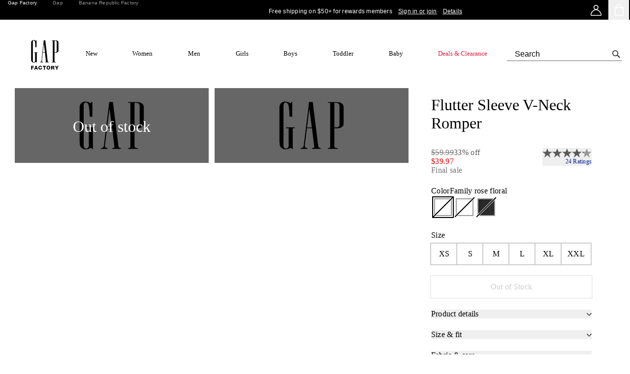

--- FILE ---
content_type: text/html; charset=utf-8
request_url: https://www.gapfactory.com/browse/product.do?pid=662305&cl=true&nav=smartlink:Toddler::Dresses%20%26%20Jumpsuits
body_size: 126954
content:
<!DOCTYPE html><html lang="en-US"><head><meta charSet="utf-8"/><meta name="viewport" content="width=device-width, initial-scale=1, maximum-scale=1"/><link rel="preload" as="image" href="https://gapfactoryprod.a.bigcontent.io/v1/static/GAP_FACTORY_LOGO_V2_1"/><link rel="preload" as="image" href="https://gapfactoryprod.a.bigcontent.io/v1/static/GAP_FACTORY_LOGO_black_text"/><link rel="stylesheet" href="/static_content/onesitecategory/components/mfe/_next/static/css/d1ef12759b409b6b.css" data-precedence="next"/><link rel="stylesheet" href="/static_content/onesitecategory/components/mfe/_next/static/css/efb4b7f3aa3db2b1.css" data-precedence="next"/><link rel="stylesheet" href="/static_content/onesitecategory/components/mfe/_next/static/css/b763594dc8a3a70c.css" data-precedence="next"/><link rel="stylesheet" href="/static_content/onesitecategory/components/mfe/_next/static/css/c2b8032c81692bbe.css" data-precedence="next"/><link rel="stylesheet" href="/static_content/onesitecategory/components/mfe/_next/static/css/ffb04aa725676aff.css" data-precedence="next"/><link rel="stylesheet" href="/static_content/onesitecategory/components/mfe/_next/static/css/868ba7aa45199f73.css" data-precedence="next"/><link rel="stylesheet" href="/static_content/onesitecategory/components/mfe/_next/static/css/36dfcf7abf225d15.css" data-precedence="next"/><link rel="preload" as="script" fetchPriority="low" href="/static_content/onesitecategory/components/mfe/_next/static/chunks/webpack.bfcd68.5e234.js"/><script src="/static_content/onesitecategory/components/mfe/_next/static/chunks/87c73c54.dd8d81.5e234.js" async=""></script><script src="/static_content/onesitecategory/components/mfe/_next/static/chunks/90018.ab2cfc.5e234.js" async=""></script><script src="/static_content/onesitecategory/components/mfe/_next/static/chunks/main-app.e48b57.5e234.js" async=""></script><script src="/static_content/onesitecategory/components/mfe/_next/static/chunks/22606.396bff.5e234.js" async=""></script><script src="/static_content/onesitecategory/components/mfe/_next/static/chunks/app/gapfs/layout.684e08.5e234.js" async=""></script><script src="/static_content/onesitecategory/components/mfe/_next/static/chunks/app/gapfs/browse/product.do/error.3519c0.5e234.js" async=""></script><script src="/static_content/onesitecategory/components/mfe/_next/static/chunks/app/global-error.6bf144.5e234.js" async=""></script><script src="/static_content/onesitecategory/components/mfe/_next/static/chunks/app/error.a028a0.5e234.js" async=""></script><script src="/static_content/onesitecategory/components/mfe/_next/static/chunks/app/not-found.067ccc.5e234.js" async=""></script><script src="/static_content/onesitecategory/components/mfe/_next/static/chunks/24327.8ac546.5e234.js" async=""></script><script src="/static_content/onesitecategory/components/mfe/_next/static/chunks/17739.a6ab5b.5e234.js" async=""></script><script src="/static_content/onesitecategory/components/mfe/_next/static/chunks/42737.3d31d6.5e234.js" async=""></script><script src="/static_content/onesitecategory/components/mfe/_next/static/chunks/42794.802f9a.5e234.js" async=""></script><script src="/static_content/onesitecategory/components/mfe/_next/static/chunks/30394.c9809f.5e234.js" async=""></script><script src="/static_content/onesitecategory/components/mfe/_next/static/chunks/57193.40b738.5e234.js" async=""></script><script src="/static_content/onesitecategory/components/mfe/_next/static/chunks/99112.783466.5e234.js" async=""></script><script src="/static_content/onesitecategory/components/mfe/_next/static/chunks/29522.caec15.5e234.js" async=""></script><script src="/static_content/onesitecategory/components/mfe/_next/static/chunks/13714.7b3f88.5e234.js" async=""></script><script src="/static_content/onesitecategory/components/mfe/_next/static/chunks/90082.e306d8.5e234.js" async=""></script><script src="/static_content/onesitecategory/components/mfe/_next/static/chunks/11712.bb8617.5e234.js" async=""></script><script src="/static_content/onesitecategory/components/mfe/_next/static/chunks/54328.c230d2.5e234.js" async=""></script><script src="/static_content/onesitecategory/components/mfe/_next/static/chunks/75815.299d5f.5e234.js" async=""></script><script src="/static_content/onesitecategory/components/mfe/_next/static/chunks/26179.a480ef.5e234.js" async=""></script><script src="/static_content/onesitecategory/components/mfe/_next/static/chunks/82637.515daa.5e234.js" async=""></script><script src="/static_content/onesitecategory/components/mfe/_next/static/chunks/76458.6b1913.5e234.js" async=""></script><script src="/static_content/onesitecategory/components/mfe/_next/static/chunks/50367.7ddff1.5e234.js" async=""></script><script src="/static_content/onesitecategory/components/mfe/_next/static/chunks/37051.cb55c0.5e234.js" async=""></script><script src="/static_content/onesitecategory/components/mfe/_next/static/chunks/61142.b8fce7.5e234.js" async=""></script><script src="/static_content/onesitecategory/components/mfe/_next/static/chunks/37844.10f686.5e234.js" async=""></script><script src="/static_content/onesitecategory/components/mfe/_next/static/chunks/93192.485cb0.5e234.js" async=""></script><script src="/static_content/onesitecategory/components/mfe/_next/static/chunks/58908.998b98.5e234.js" async=""></script><script src="/static_content/onesitecategory/components/mfe/_next/static/chunks/15635.da9e75.5e234.js" async=""></script><script src="/static_content/onesitecategory/components/mfe/_next/static/chunks/35116.aec889.5e234.js" async=""></script><script src="/static_content/onesitecategory/components/mfe/_next/static/chunks/86813.051253.5e234.js" async=""></script><script src="/static_content/onesitecategory/components/mfe/_next/static/chunks/90869.179ae7.5e234.js" async=""></script><script src="/static_content/onesitecategory/components/mfe/_next/static/chunks/app/gapfs/browse/product.do/page.4d9b35.5e234.js" async=""></script><link rel="preload" href="/static_content/onesitecategory/components/mfe/_next/static/chunks/985.bc36e8.5e234.js" as="script" fetchPriority="low"/><link rel="preload" href="/static_content/onesitecategory/components/mfe/_next/static/chunks/34902.112ac3.5e234.js" as="script" fetchPriority="low"/><title>Flutter Sleeve V-Neck Romper | Gap Factory</title><meta name="description" content="Shop Gap Factory&#x27;s Flutter Sleeve V-Neck Romper: Smooth rayon weave., Short flutter sleeves., V-neck, keyhole with button closure at back., Smocking and shirring at elasticized waist., Front slant pockets., Select styles have allover print., #662305"/><meta name="robots" content="max-image-preview:standard"/><meta name="google" content="notranslate"/><meta name="google-site-verification" content="EcNcJxr5bvM0r_oRI_uvZGeu_JBU4MJg6quxFm0ANLQ"/><link rel="canonical" href="https://www.gapfactory.com/browse/product.do?pid=662305001"/><link rel="icon" href="/static_content/onesitecategory/components/mfe/_next/static/media/gapfs-newlogo-2024-favicon.82ba32f8.ico"/><script id="newrelic-script">window.NREUM||(NREUM={});NREUM.info = {"agent":"","beacon":"bam.nr-data.net","errorBeacon":"bam.nr-data.net","licenseKey":"NRBR-4c469572768eeedb787","applicationID":"687604024","agentToken":null,"applicationTime":40.940442,"transactionName":"NQBVYhNSCEdQB0YPCwxKYFMDdRRVXAFFCRYJMEVfTn0DTEUOQUkjJzEYGQZSFhtTFl0RFwdKR0QOVxNXRUpWCQ==","queueTime":0,"ttGuid":"b3c7fd0f4530ce4c"}; (window.NREUM||(NREUM={})).init={privacy:{cookies_enabled:true},ajax:{deny_list:["bam.nr-data.net"]},feature_flags:["soft_nav"],distributed_tracing:{enabled:true}};(window.NREUM||(NREUM={})).loader_config={agentID:"718386813",accountID:"1334766",trustKey:"1798415",xpid:"VQUEVVFVDhAGXFZUBwUHVFA=",licenseKey:"NRBR-4c469572768eeedb787",applicationID:"687604024",browserID:"718386813"};;/*! For license information please see nr-loader-spa-1.308.0.min.js.LICENSE.txt */
(()=>{var e,t,r={384:(e,t,r)=>{"use strict";r.d(t,{NT:()=>a,US:()=>u,Zm:()=>o,bQ:()=>d,dV:()=>c,pV:()=>l});var n=r(6154),i=r(1863),s=r(1910);const a={beacon:"bam.nr-data.net",errorBeacon:"bam.nr-data.net"};function o(){return n.gm.NREUM||(n.gm.NREUM={}),void 0===n.gm.newrelic&&(n.gm.newrelic=n.gm.NREUM),n.gm.NREUM}function c(){let e=o();return e.o||(e.o={ST:n.gm.setTimeout,SI:n.gm.setImmediate||n.gm.setInterval,CT:n.gm.clearTimeout,XHR:n.gm.XMLHttpRequest,REQ:n.gm.Request,EV:n.gm.Event,PR:n.gm.Promise,MO:n.gm.MutationObserver,FETCH:n.gm.fetch,WS:n.gm.WebSocket},(0,s.i)(...Object.values(e.o))),e}function d(e,t){let r=o();r.initializedAgents??={},t.initializedAt={ms:(0,i.t)(),date:new Date},r.initializedAgents[e]=t}function u(e,t){o()[e]=t}function l(){return function(){let e=o();const t=e.info||{};e.info={beacon:a.beacon,errorBeacon:a.errorBeacon,...t}}(),function(){let e=o();const t=e.init||{};e.init={...t}}(),c(),function(){let e=o();const t=e.loader_config||{};e.loader_config={...t}}(),o()}},782:(e,t,r)=>{"use strict";r.d(t,{T:()=>n});const n=r(860).K7.pageViewTiming},860:(e,t,r)=>{"use strict";r.d(t,{$J:()=>u,K7:()=>c,P3:()=>d,XX:()=>i,Yy:()=>o,df:()=>s,qY:()=>n,v4:()=>a});const n="events",i="jserrors",s="browser/blobs",a="rum",o="browser/logs",c={ajax:"ajax",genericEvents:"generic_events",jserrors:i,logging:"logging",metrics:"metrics",pageAction:"page_action",pageViewEvent:"page_view_event",pageViewTiming:"page_view_timing",sessionReplay:"session_replay",sessionTrace:"session_trace",softNav:"soft_navigations",spa:"spa"},d={[c.pageViewEvent]:1,[c.pageViewTiming]:2,[c.metrics]:3,[c.jserrors]:4,[c.spa]:5,[c.ajax]:6,[c.sessionTrace]:7,[c.softNav]:8,[c.sessionReplay]:9,[c.logging]:10,[c.genericEvents]:11},u={[c.pageViewEvent]:a,[c.pageViewTiming]:n,[c.ajax]:n,[c.spa]:n,[c.softNav]:n,[c.metrics]:i,[c.jserrors]:i,[c.sessionTrace]:s,[c.sessionReplay]:s,[c.logging]:o,[c.genericEvents]:"ins"}},944:(e,t,r)=>{"use strict";r.d(t,{R:()=>i});var n=r(3241);function i(e,t){"function"==typeof console.debug&&(console.debug("New Relic Warning: https://github.com/newrelic/newrelic-browser-agent/blob/main/docs/warning-codes.md#".concat(e),t),(0,n.W)({agentIdentifier:null,drained:null,type:"data",name:"warn",feature:"warn",data:{code:e,secondary:t}}))}},993:(e,t,r)=>{"use strict";r.d(t,{A$:()=>s,ET:()=>a,TZ:()=>o,p_:()=>i});var n=r(860);const i={ERROR:"ERROR",WARN:"WARN",INFO:"INFO",DEBUG:"DEBUG",TRACE:"TRACE"},s={OFF:0,ERROR:1,WARN:2,INFO:3,DEBUG:4,TRACE:5},a="log",o=n.K7.logging},1541:(e,t,r)=>{"use strict";r.d(t,{U:()=>i,f:()=>n});const n={MFE:"MFE",BA:"BA"};function i(e,t){if(2!==t?.harvestEndpointVersion)return{};const r=t.agentRef.runtime.appMetadata.agents[0].entityGuid;return e?{"source.id":e.id,"source.name":e.name,"source.type":e.type,"parent.id":e.parent?.id||r,"parent.type":e.parent?.type||n.BA}:{"entity.guid":r,appId:t.agentRef.info.applicationID}}},1687:(e,t,r)=>{"use strict";r.d(t,{Ak:()=>d,Ze:()=>h,x3:()=>u});var n=r(3241),i=r(7836),s=r(3606),a=r(860),o=r(2646);const c={};function d(e,t){const r={staged:!1,priority:a.P3[t]||0};l(e),c[e].get(t)||c[e].set(t,r)}function u(e,t){e&&c[e]&&(c[e].get(t)&&c[e].delete(t),p(e,t,!1),c[e].size&&f(e))}function l(e){if(!e)throw new Error("agentIdentifier required");c[e]||(c[e]=new Map)}function h(e="",t="feature",r=!1){if(l(e),!e||!c[e].get(t)||r)return p(e,t);c[e].get(t).staged=!0,f(e)}function f(e){const t=Array.from(c[e]);t.every(([e,t])=>t.staged)&&(t.sort((e,t)=>e[1].priority-t[1].priority),t.forEach(([t])=>{c[e].delete(t),p(e,t)}))}function p(e,t,r=!0){const a=e?i.ee.get(e):i.ee,c=s.i.handlers;if(!a.aborted&&a.backlog&&c){if((0,n.W)({agentIdentifier:e,type:"lifecycle",name:"drain",feature:t}),r){const e=a.backlog[t],r=c[t];if(r){for(let t=0;e&&t<e.length;++t)g(e[t],r);Object.entries(r).forEach(([e,t])=>{Object.values(t||{}).forEach(t=>{t[0]?.on&&t[0]?.context()instanceof o.y&&t[0].on(e,t[1])})})}}a.isolatedBacklog||delete c[t],a.backlog[t]=null,a.emit("drain-"+t,[])}}function g(e,t){var r=e[1];Object.values(t[r]||{}).forEach(t=>{var r=e[0];if(t[0]===r){var n=t[1],i=e[3],s=e[2];n.apply(i,s)}})}},1738:(e,t,r)=>{"use strict";r.d(t,{U:()=>f,Y:()=>h});var n=r(3241),i=r(9908),s=r(1863),a=r(944),o=r(5701),c=r(3969),d=r(8362),u=r(860),l=r(4261);function h(e,t,r,s){const h=s||r;!h||h[e]&&h[e]!==d.d.prototype[e]||(h[e]=function(){(0,i.p)(c.xV,["API/"+e+"/called"],void 0,u.K7.metrics,r.ee),(0,n.W)({agentIdentifier:r.agentIdentifier,drained:!!o.B?.[r.agentIdentifier],type:"data",name:"api",feature:l.Pl+e,data:{}});try{return t.apply(this,arguments)}catch(e){(0,a.R)(23,e)}})}function f(e,t,r,n,a){const o=e.info;null===r?delete o.jsAttributes[t]:o.jsAttributes[t]=r,(a||null===r)&&(0,i.p)(l.Pl+n,[(0,s.t)(),t,r],void 0,"session",e.ee)}},1741:(e,t,r)=>{"use strict";r.d(t,{W:()=>s});var n=r(944),i=r(4261);class s{#e(e,...t){if(this[e]!==s.prototype[e])return this[e](...t);(0,n.R)(35,e)}addPageAction(e,t){return this.#e(i.hG,e,t)}register(e){return this.#e(i.eY,e)}recordCustomEvent(e,t){return this.#e(i.fF,e,t)}setPageViewName(e,t){return this.#e(i.Fw,e,t)}setCustomAttribute(e,t,r){return this.#e(i.cD,e,t,r)}noticeError(e,t){return this.#e(i.o5,e,t)}setUserId(e,t=!1){return this.#e(i.Dl,e,t)}setApplicationVersion(e){return this.#e(i.nb,e)}setErrorHandler(e){return this.#e(i.bt,e)}addRelease(e,t){return this.#e(i.k6,e,t)}log(e,t){return this.#e(i.$9,e,t)}start(){return this.#e(i.d3)}finished(e){return this.#e(i.BL,e)}recordReplay(){return this.#e(i.CH)}pauseReplay(){return this.#e(i.Tb)}addToTrace(e){return this.#e(i.U2,e)}setCurrentRouteName(e){return this.#e(i.PA,e)}interaction(e){return this.#e(i.dT,e)}wrapLogger(e,t,r){return this.#e(i.Wb,e,t,r)}measure(e,t){return this.#e(i.V1,e,t)}consent(e){return this.#e(i.Pv,e)}}},1863:(e,t,r)=>{"use strict";function n(){return Math.floor(performance.now())}r.d(t,{t:()=>n})},1910:(e,t,r)=>{"use strict";r.d(t,{i:()=>s});var n=r(944);const i=new Map;function s(...e){return e.every(e=>{if(i.has(e))return i.get(e);const t="function"==typeof e?e.toString():"",r=t.includes("[native code]"),s=t.includes("nrWrapper");return r||s||(0,n.R)(64,e?.name||t),i.set(e,r),r})}},2555:(e,t,r)=>{"use strict";r.d(t,{D:()=>o,f:()=>a});var n=r(384),i=r(8122);const s={beacon:n.NT.beacon,errorBeacon:n.NT.errorBeacon,licenseKey:void 0,applicationID:void 0,sa:void 0,queueTime:void 0,applicationTime:void 0,ttGuid:void 0,user:void 0,account:void 0,product:void 0,extra:void 0,jsAttributes:{},userAttributes:void 0,atts:void 0,transactionName:void 0,tNamePlain:void 0};function a(e){try{return!!e.licenseKey&&!!e.errorBeacon&&!!e.applicationID}catch(e){return!1}}const o=e=>(0,i.a)(e,s)},2614:(e,t,r)=>{"use strict";r.d(t,{BB:()=>a,H3:()=>n,g:()=>d,iL:()=>c,tS:()=>o,uh:()=>i,wk:()=>s});const n="NRBA",i="SESSION",s=144e5,a=18e5,o={STARTED:"session-started",PAUSE:"session-pause",RESET:"session-reset",RESUME:"session-resume",UPDATE:"session-update"},c={SAME_TAB:"same-tab",CROSS_TAB:"cross-tab"},d={OFF:0,FULL:1,ERROR:2}},2646:(e,t,r)=>{"use strict";r.d(t,{y:()=>n});class n{constructor(e){this.contextId=e}}},2843:(e,t,r)=>{"use strict";r.d(t,{G:()=>s,u:()=>i});var n=r(3878);function i(e,t=!1,r,i){(0,n.DD)("visibilitychange",function(){if(t)return void("hidden"===document.visibilityState&&e());e(document.visibilityState)},r,i)}function s(e,t,r){(0,n.sp)("pagehide",e,t,r)}},3241:(e,t,r)=>{"use strict";r.d(t,{W:()=>s});var n=r(6154);const i="newrelic";function s(e={}){try{n.gm.dispatchEvent(new CustomEvent(i,{detail:e}))}catch(e){}}},3304:(e,t,r)=>{"use strict";r.d(t,{A:()=>s});var n=r(7836);const i=()=>{const e=new WeakSet;return(t,r)=>{if("object"==typeof r&&null!==r){if(e.has(r))return;e.add(r)}return r}};function s(e){try{return JSON.stringify(e,i())??""}catch(e){try{n.ee.emit("internal-error",[e])}catch(e){}return""}}},3333:(e,t,r)=>{"use strict";r.d(t,{$v:()=>u,TZ:()=>n,Xh:()=>c,Zp:()=>i,kd:()=>d,mq:()=>o,nf:()=>a,qN:()=>s});const n=r(860).K7.genericEvents,i=["auxclick","click","copy","keydown","paste","scrollend"],s=["focus","blur"],a=4,o=1e3,c=2e3,d=["PageAction","UserAction","BrowserPerformance"],u={RESOURCES:"experimental.resources",REGISTER:"register"}},3434:(e,t,r)=>{"use strict";r.d(t,{Jt:()=>s,YM:()=>d});var n=r(7836),i=r(5607);const s="nr@original:".concat(i.W),a=50;var o=Object.prototype.hasOwnProperty,c=!1;function d(e,t){return e||(e=n.ee),r.inPlace=function(e,t,n,i,s){n||(n="");const a="-"===n.charAt(0);for(let o=0;o<t.length;o++){const c=t[o],d=e[c];l(d)||(e[c]=r(d,a?c+n:n,i,c,s))}},r.flag=s,r;function r(t,r,n,c,d){return l(t)?t:(r||(r=""),nrWrapper[s]=t,function(e,t,r){if(Object.defineProperty&&Object.keys)try{return Object.keys(e).forEach(function(r){Object.defineProperty(t,r,{get:function(){return e[r]},set:function(t){return e[r]=t,t}})}),t}catch(e){u([e],r)}for(var n in e)o.call(e,n)&&(t[n]=e[n])}(t,nrWrapper,e),nrWrapper);function nrWrapper(){var s,o,l,h;let f;try{o=this,s=[...arguments],l="function"==typeof n?n(s,o):n||{}}catch(t){u([t,"",[s,o,c],l],e)}i(r+"start",[s,o,c],l,d);const p=performance.now();let g;try{return h=t.apply(o,s),g=performance.now(),h}catch(e){throw g=performance.now(),i(r+"err",[s,o,e],l,d),f=e,f}finally{const e=g-p,t={start:p,end:g,duration:e,isLongTask:e>=a,methodName:c,thrownError:f};t.isLongTask&&i("long-task",[t,o],l,d),i(r+"end",[s,o,h],l,d)}}}function i(r,n,i,s){if(!c||t){var a=c;c=!0;try{e.emit(r,n,i,t,s)}catch(t){u([t,r,n,i],e)}c=a}}}function u(e,t){t||(t=n.ee);try{t.emit("internal-error",e)}catch(e){}}function l(e){return!(e&&"function"==typeof e&&e.apply&&!e[s])}},3606:(e,t,r)=>{"use strict";r.d(t,{i:()=>s});var n=r(9908);s.on=a;var i=s.handlers={};function s(e,t,r,s){a(s||n.d,i,e,t,r)}function a(e,t,r,i,s){s||(s="feature"),e||(e=n.d);var a=t[s]=t[s]||{};(a[r]=a[r]||[]).push([e,i])}},3738:(e,t,r)=>{"use strict";r.d(t,{He:()=>i,Kp:()=>o,Lc:()=>d,Rz:()=>u,TZ:()=>n,bD:()=>s,d3:()=>a,jx:()=>l,sl:()=>h,uP:()=>c});const n=r(860).K7.sessionTrace,i="bstResource",s="resource",a="-start",o="-end",c="fn"+a,d="fn"+o,u="pushState",l=1e3,h=3e4},3785:(e,t,r)=>{"use strict";r.d(t,{R:()=>c,b:()=>d});var n=r(9908),i=r(1863),s=r(860),a=r(3969),o=r(993);function c(e,t,r={},c=o.p_.INFO,d=!0,u,l=(0,i.t)()){(0,n.p)(a.xV,["API/logging/".concat(c.toLowerCase(),"/called")],void 0,s.K7.metrics,e),(0,n.p)(o.ET,[l,t,r,c,d,u],void 0,s.K7.logging,e)}function d(e){return"string"==typeof e&&Object.values(o.p_).some(t=>t===e.toUpperCase().trim())}},3878:(e,t,r)=>{"use strict";function n(e,t){return{capture:e,passive:!1,signal:t}}function i(e,t,r=!1,i){window.addEventListener(e,t,n(r,i))}function s(e,t,r=!1,i){document.addEventListener(e,t,n(r,i))}r.d(t,{DD:()=>s,jT:()=>n,sp:()=>i})},3962:(e,t,r)=>{"use strict";r.d(t,{AM:()=>a,O2:()=>l,OV:()=>s,Qu:()=>h,TZ:()=>c,ih:()=>f,pP:()=>o,t1:()=>u,tC:()=>i,wD:()=>d});var n=r(860);const i=["click","keydown","submit"],s="popstate",a="api",o="initialPageLoad",c=n.K7.softNav,d=5e3,u=500,l={INITIAL_PAGE_LOAD:"",ROUTE_CHANGE:1,UNSPECIFIED:2},h={INTERACTION:1,AJAX:2,CUSTOM_END:3,CUSTOM_TRACER:4},f={IP:"in progress",PF:"pending finish",FIN:"finished",CAN:"cancelled"}},3969:(e,t,r)=>{"use strict";r.d(t,{TZ:()=>n,XG:()=>o,rs:()=>i,xV:()=>a,z_:()=>s});const n=r(860).K7.metrics,i="sm",s="cm",a="storeSupportabilityMetrics",o="storeEventMetrics"},4234:(e,t,r)=>{"use strict";r.d(t,{W:()=>s});var n=r(7836),i=r(1687);class s{constructor(e,t){this.agentIdentifier=e,this.ee=n.ee.get(e),this.featureName=t,this.blocked=!1}deregisterDrain(){(0,i.x3)(this.agentIdentifier,this.featureName)}}},4261:(e,t,r)=>{"use strict";r.d(t,{$9:()=>u,BL:()=>c,CH:()=>p,Dl:()=>R,Fw:()=>w,PA:()=>v,Pl:()=>n,Pv:()=>A,Tb:()=>h,U2:()=>a,V1:()=>E,Wb:()=>T,bt:()=>y,cD:()=>b,d3:()=>x,dT:()=>d,eY:()=>g,fF:()=>f,hG:()=>s,hw:()=>i,k6:()=>o,nb:()=>m,o5:()=>l});const n="api-",i=n+"ixn-",s="addPageAction",a="addToTrace",o="addRelease",c="finished",d="interaction",u="log",l="noticeError",h="pauseReplay",f="recordCustomEvent",p="recordReplay",g="register",m="setApplicationVersion",v="setCurrentRouteName",b="setCustomAttribute",y="setErrorHandler",w="setPageViewName",R="setUserId",x="start",T="wrapLogger",E="measure",A="consent"},5205:(e,t,r)=>{"use strict";r.d(t,{j:()=>S});var n=r(384),i=r(1741);var s=r(2555),a=r(3333);const o=e=>{if(!e||"string"!=typeof e)return!1;try{document.createDocumentFragment().querySelector(e)}catch{return!1}return!0};var c=r(2614),d=r(944),u=r(8122);const l="[data-nr-mask]",h=e=>(0,u.a)(e,(()=>{const e={feature_flags:[],experimental:{allow_registered_children:!1,resources:!1},mask_selector:"*",block_selector:"[data-nr-block]",mask_input_options:{color:!1,date:!1,"datetime-local":!1,email:!1,month:!1,number:!1,range:!1,search:!1,tel:!1,text:!1,time:!1,url:!1,week:!1,textarea:!1,select:!1,password:!0}};return{ajax:{deny_list:void 0,block_internal:!0,enabled:!0,autoStart:!0},api:{get allow_registered_children(){return e.feature_flags.includes(a.$v.REGISTER)||e.experimental.allow_registered_children},set allow_registered_children(t){e.experimental.allow_registered_children=t},duplicate_registered_data:!1},browser_consent_mode:{enabled:!1},distributed_tracing:{enabled:void 0,exclude_newrelic_header:void 0,cors_use_newrelic_header:void 0,cors_use_tracecontext_headers:void 0,allowed_origins:void 0},get feature_flags(){return e.feature_flags},set feature_flags(t){e.feature_flags=t},generic_events:{enabled:!0,autoStart:!0},harvest:{interval:30},jserrors:{enabled:!0,autoStart:!0},logging:{enabled:!0,autoStart:!0},metrics:{enabled:!0,autoStart:!0},obfuscate:void 0,page_action:{enabled:!0},page_view_event:{enabled:!0,autoStart:!0},page_view_timing:{enabled:!0,autoStart:!0},performance:{capture_marks:!1,capture_measures:!1,capture_detail:!0,resources:{get enabled(){return e.feature_flags.includes(a.$v.RESOURCES)||e.experimental.resources},set enabled(t){e.experimental.resources=t},asset_types:[],first_party_domains:[],ignore_newrelic:!0}},privacy:{cookies_enabled:!0},proxy:{assets:void 0,beacon:void 0},session:{expiresMs:c.wk,inactiveMs:c.BB},session_replay:{autoStart:!0,enabled:!1,preload:!1,sampling_rate:10,error_sampling_rate:100,collect_fonts:!1,inline_images:!1,fix_stylesheets:!0,mask_all_inputs:!0,get mask_text_selector(){return e.mask_selector},set mask_text_selector(t){o(t)?e.mask_selector="".concat(t,",").concat(l):""===t||null===t?e.mask_selector=l:(0,d.R)(5,t)},get block_class(){return"nr-block"},get ignore_class(){return"nr-ignore"},get mask_text_class(){return"nr-mask"},get block_selector(){return e.block_selector},set block_selector(t){o(t)?e.block_selector+=",".concat(t):""!==t&&(0,d.R)(6,t)},get mask_input_options(){return e.mask_input_options},set mask_input_options(t){t&&"object"==typeof t?e.mask_input_options={...t,password:!0}:(0,d.R)(7,t)}},session_trace:{enabled:!0,autoStart:!0},soft_navigations:{enabled:!0,autoStart:!0},spa:{enabled:!0,autoStart:!0},ssl:void 0,user_actions:{enabled:!0,elementAttributes:["id","className","tagName","type"]}}})());var f=r(6154),p=r(9324);let g=0;const m={buildEnv:p.F3,distMethod:p.Xs,version:p.xv,originTime:f.WN},v={consented:!1},b={appMetadata:{},get consented(){return this.session?.state?.consent||v.consented},set consented(e){v.consented=e},customTransaction:void 0,denyList:void 0,disabled:!1,harvester:void 0,isolatedBacklog:!1,isRecording:!1,loaderType:void 0,maxBytes:3e4,obfuscator:void 0,onerror:void 0,ptid:void 0,releaseIds:{},session:void 0,timeKeeper:void 0,registeredEntities:[],jsAttributesMetadata:{bytes:0},get harvestCount(){return++g}},y=e=>{const t=(0,u.a)(e,b),r=Object.keys(m).reduce((e,t)=>(e[t]={value:m[t],writable:!1,configurable:!0,enumerable:!0},e),{});return Object.defineProperties(t,r)};var w=r(5701);const R=e=>{const t=e.startsWith("http");e+="/",r.p=t?e:"https://"+e};var x=r(7836),T=r(3241);const E={accountID:void 0,trustKey:void 0,agentID:void 0,licenseKey:void 0,applicationID:void 0,xpid:void 0},A=e=>(0,u.a)(e,E),_=new Set;function S(e,t={},r,a){let{init:o,info:c,loader_config:d,runtime:u={},exposed:l=!0}=t;if(!c){const e=(0,n.pV)();o=e.init,c=e.info,d=e.loader_config}e.init=h(o||{}),e.loader_config=A(d||{}),c.jsAttributes??={},f.bv&&(c.jsAttributes.isWorker=!0),e.info=(0,s.D)(c);const p=e.init,g=[c.beacon,c.errorBeacon];_.has(e.agentIdentifier)||(p.proxy.assets&&(R(p.proxy.assets),g.push(p.proxy.assets)),p.proxy.beacon&&g.push(p.proxy.beacon),e.beacons=[...g],function(e){const t=(0,n.pV)();Object.getOwnPropertyNames(i.W.prototype).forEach(r=>{const n=i.W.prototype[r];if("function"!=typeof n||"constructor"===n)return;let s=t[r];e[r]&&!1!==e.exposed&&"micro-agent"!==e.runtime?.loaderType&&(t[r]=(...t)=>{const n=e[r](...t);return s?s(...t):n})})}(e),(0,n.US)("activatedFeatures",w.B)),u.denyList=[...p.ajax.deny_list||[],...p.ajax.block_internal?g:[]],u.ptid=e.agentIdentifier,u.loaderType=r,e.runtime=y(u),_.has(e.agentIdentifier)||(e.ee=x.ee.get(e.agentIdentifier),e.exposed=l,(0,T.W)({agentIdentifier:e.agentIdentifier,drained:!!w.B?.[e.agentIdentifier],type:"lifecycle",name:"initialize",feature:void 0,data:e.config})),_.add(e.agentIdentifier)}},5270:(e,t,r)=>{"use strict";r.d(t,{Aw:()=>a,SR:()=>s,rF:()=>o});var n=r(384),i=r(7767);function s(e){return!!(0,n.dV)().o.MO&&(0,i.V)(e)&&!0===e?.session_trace.enabled}function a(e){return!0===e?.session_replay.preload&&s(e)}function o(e,t){try{if("string"==typeof t?.type){if("password"===t.type.toLowerCase())return"*".repeat(e?.length||0);if(void 0!==t?.dataset?.nrUnmask||t?.classList?.contains("nr-unmask"))return e}}catch(e){}return"string"==typeof e?e.replace(/[\S]/g,"*"):"*".repeat(e?.length||0)}},5289:(e,t,r)=>{"use strict";r.d(t,{GG:()=>a,Qr:()=>c,sB:()=>o});var n=r(3878),i=r(6389);function s(){return"undefined"==typeof document||"complete"===document.readyState}function a(e,t){if(s())return e();const r=(0,i.J)(e),a=setInterval(()=>{s()&&(clearInterval(a),r())},500);(0,n.sp)("load",r,t)}function o(e){if(s())return e();(0,n.DD)("DOMContentLoaded",e)}function c(e){if(s())return e();(0,n.sp)("popstate",e)}},5607:(e,t,r)=>{"use strict";r.d(t,{W:()=>n});const n=(0,r(9566).bz)()},5701:(e,t,r)=>{"use strict";r.d(t,{B:()=>s,t:()=>a});var n=r(3241);const i=new Set,s={};function a(e,t){const r=t.agentIdentifier;s[r]??={},e&&"object"==typeof e&&(i.has(r)||(t.ee.emit("rumresp",[e]),s[r]=e,i.add(r),(0,n.W)({agentIdentifier:r,loaded:!0,drained:!0,type:"lifecycle",name:"load",feature:void 0,data:e})))}},6154:(e,t,r)=>{"use strict";r.d(t,{OF:()=>d,RI:()=>i,WN:()=>h,bv:()=>s,eN:()=>f,gm:()=>a,lR:()=>l,m:()=>c,mw:()=>o,sb:()=>u});var n=r(1863);const i="undefined"!=typeof window&&!!window.document,s="undefined"!=typeof WorkerGlobalScope&&("undefined"!=typeof self&&self instanceof WorkerGlobalScope&&self.navigator instanceof WorkerNavigator||"undefined"!=typeof globalThis&&globalThis instanceof WorkerGlobalScope&&globalThis.navigator instanceof WorkerNavigator),a=i?window:"undefined"!=typeof WorkerGlobalScope&&("undefined"!=typeof self&&self instanceof WorkerGlobalScope&&self||"undefined"!=typeof globalThis&&globalThis instanceof WorkerGlobalScope&&globalThis),o=Boolean("hidden"===a?.document?.visibilityState),c=""+a?.location,d=/iPad|iPhone|iPod/.test(a.navigator?.userAgent),u=d&&"undefined"==typeof SharedWorker,l=(()=>{const e=a.navigator?.userAgent?.match(/Firefox[/\s](\d+\.\d+)/);return Array.isArray(e)&&e.length>=2?+e[1]:0})(),h=Date.now()-(0,n.t)(),f=()=>"undefined"!=typeof PerformanceNavigationTiming&&a?.performance?.getEntriesByType("navigation")?.[0]?.responseStart},6344:(e,t,r)=>{"use strict";r.d(t,{BB:()=>u,Qb:()=>l,TZ:()=>i,Ug:()=>a,Vh:()=>s,_s:()=>o,bc:()=>d,yP:()=>c});var n=r(2614);const i=r(860).K7.sessionReplay,s="errorDuringReplay",a=.12,o={DomContentLoaded:0,Load:1,FullSnapshot:2,IncrementalSnapshot:3,Meta:4,Custom:5},c={[n.g.ERROR]:15e3,[n.g.FULL]:3e5,[n.g.OFF]:0},d={RESET:{message:"Session was reset",sm:"Reset"},IMPORT:{message:"Recorder failed to import",sm:"Import"},TOO_MANY:{message:"429: Too Many Requests",sm:"Too-Many"},TOO_BIG:{message:"Payload was too large",sm:"Too-Big"},CROSS_TAB:{message:"Session Entity was set to OFF on another tab",sm:"Cross-Tab"},ENTITLEMENTS:{message:"Session Replay is not allowed and will not be started",sm:"Entitlement"}},u=5e3,l={API:"api",RESUME:"resume",SWITCH_TO_FULL:"switchToFull",INITIALIZE:"initialize",PRELOAD:"preload"}},6389:(e,t,r)=>{"use strict";function n(e,t=500,r={}){const n=r?.leading||!1;let i;return(...r)=>{n&&void 0===i&&(e.apply(this,r),i=setTimeout(()=>{i=clearTimeout(i)},t)),n||(clearTimeout(i),i=setTimeout(()=>{e.apply(this,r)},t))}}function i(e){let t=!1;return(...r)=>{t||(t=!0,e.apply(this,r))}}r.d(t,{J:()=>i,s:()=>n})},6630:(e,t,r)=>{"use strict";r.d(t,{T:()=>n});const n=r(860).K7.pageViewEvent},6774:(e,t,r)=>{"use strict";r.d(t,{T:()=>n});const n=r(860).K7.jserrors},7295:(e,t,r)=>{"use strict";r.d(t,{Xv:()=>a,gX:()=>i,iW:()=>s});var n=[];function i(e){if(!e||s(e))return!1;if(0===n.length)return!0;if("*"===n[0].hostname)return!1;for(var t=0;t<n.length;t++){var r=n[t];if(r.hostname.test(e.hostname)&&r.pathname.test(e.pathname))return!1}return!0}function s(e){return void 0===e.hostname}function a(e){if(n=[],e&&e.length)for(var t=0;t<e.length;t++){let r=e[t];if(!r)continue;if("*"===r)return void(n=[{hostname:"*"}]);0===r.indexOf("http://")?r=r.substring(7):0===r.indexOf("https://")&&(r=r.substring(8));const i=r.indexOf("/");let s,a;i>0?(s=r.substring(0,i),a=r.substring(i)):(s=r,a="*");let[c]=s.split(":");n.push({hostname:o(c),pathname:o(a,!0)})}}function o(e,t=!1){const r=e.replace(/[.+?^${}()|[\]\\]/g,e=>"\\"+e).replace(/\*/g,".*?");return new RegExp((t?"^":"")+r+"$")}},7485:(e,t,r)=>{"use strict";r.d(t,{D:()=>i});var n=r(6154);function i(e){if(0===(e||"").indexOf("data:"))return{protocol:"data"};try{const t=new URL(e,location.href),r={port:t.port,hostname:t.hostname,pathname:t.pathname,search:t.search,protocol:t.protocol.slice(0,t.protocol.indexOf(":")),sameOrigin:t.protocol===n.gm?.location?.protocol&&t.host===n.gm?.location?.host};return r.port&&""!==r.port||("http:"===t.protocol&&(r.port="80"),"https:"===t.protocol&&(r.port="443")),r.pathname&&""!==r.pathname?r.pathname.startsWith("/")||(r.pathname="/".concat(r.pathname)):r.pathname="/",r}catch(e){return{}}}},7699:(e,t,r)=>{"use strict";r.d(t,{It:()=>s,KC:()=>o,No:()=>i,qh:()=>a});var n=r(860);const i=16e3,s=1e6,a="SESSION_ERROR",o={[n.K7.logging]:!0,[n.K7.genericEvents]:!1,[n.K7.jserrors]:!1,[n.K7.ajax]:!1}},7767:(e,t,r)=>{"use strict";r.d(t,{V:()=>i});var n=r(6154);const i=e=>n.RI&&!0===e?.privacy.cookies_enabled},7836:(e,t,r)=>{"use strict";r.d(t,{P:()=>o,ee:()=>c});var n=r(384),i=r(8990),s=r(2646),a=r(5607);const o="nr@context:".concat(a.W),c=function e(t,r){var n={},a={},u={},l=!1;try{l=16===r.length&&d.initializedAgents?.[r]?.runtime.isolatedBacklog}catch(e){}var h={on:p,addEventListener:p,removeEventListener:function(e,t){var r=n[e];if(!r)return;for(var i=0;i<r.length;i++)r[i]===t&&r.splice(i,1)},emit:function(e,r,n,i,s){!1!==s&&(s=!0);if(c.aborted&&!i)return;t&&s&&t.emit(e,r,n);var o=f(n);g(e).forEach(e=>{e.apply(o,r)});var d=v()[a[e]];d&&d.push([h,e,r,o]);return o},get:m,listeners:g,context:f,buffer:function(e,t){const r=v();if(t=t||"feature",h.aborted)return;Object.entries(e||{}).forEach(([e,n])=>{a[n]=t,t in r||(r[t]=[])})},abort:function(){h._aborted=!0,Object.keys(h.backlog).forEach(e=>{delete h.backlog[e]})},isBuffering:function(e){return!!v()[a[e]]},debugId:r,backlog:l?{}:t&&"object"==typeof t.backlog?t.backlog:{},isolatedBacklog:l};return Object.defineProperty(h,"aborted",{get:()=>{let e=h._aborted||!1;return e||(t&&(e=t.aborted),e)}}),h;function f(e){return e&&e instanceof s.y?e:e?(0,i.I)(e,o,()=>new s.y(o)):new s.y(o)}function p(e,t){n[e]=g(e).concat(t)}function g(e){return n[e]||[]}function m(t){return u[t]=u[t]||e(h,t)}function v(){return h.backlog}}(void 0,"globalEE"),d=(0,n.Zm)();d.ee||(d.ee=c)},8122:(e,t,r)=>{"use strict";r.d(t,{a:()=>i});var n=r(944);function i(e,t){try{if(!e||"object"!=typeof e)return(0,n.R)(3);if(!t||"object"!=typeof t)return(0,n.R)(4);const r=Object.create(Object.getPrototypeOf(t),Object.getOwnPropertyDescriptors(t)),s=0===Object.keys(r).length?e:r;for(let a in s)if(void 0!==e[a])try{if(null===e[a]){r[a]=null;continue}Array.isArray(e[a])&&Array.isArray(t[a])?r[a]=Array.from(new Set([...e[a],...t[a]])):"object"==typeof e[a]&&"object"==typeof t[a]?r[a]=i(e[a],t[a]):r[a]=e[a]}catch(e){r[a]||(0,n.R)(1,e)}return r}catch(e){(0,n.R)(2,e)}}},8139:(e,t,r)=>{"use strict";r.d(t,{u:()=>h});var n=r(7836),i=r(3434),s=r(8990),a=r(6154);const o={},c=a.gm.XMLHttpRequest,d="addEventListener",u="removeEventListener",l="nr@wrapped:".concat(n.P);function h(e){var t=function(e){return(e||n.ee).get("events")}(e);if(o[t.debugId]++)return t;o[t.debugId]=1;var r=(0,i.YM)(t,!0);function h(e){r.inPlace(e,[d,u],"-",p)}function p(e,t){return e[1]}return"getPrototypeOf"in Object&&(a.RI&&f(document,h),c&&f(c.prototype,h),f(a.gm,h)),t.on(d+"-start",function(e,t){var n=e[1];if(null!==n&&("function"==typeof n||"object"==typeof n)&&"newrelic"!==e[0]){var i=(0,s.I)(n,l,function(){var e={object:function(){if("function"!=typeof n.handleEvent)return;return n.handleEvent.apply(n,arguments)},function:n}[typeof n];return e?r(e,"fn-",null,e.name||"anonymous"):n});this.wrapped=e[1]=i}}),t.on(u+"-start",function(e){e[1]=this.wrapped||e[1]}),t}function f(e,t,...r){let n=e;for(;"object"==typeof n&&!Object.prototype.hasOwnProperty.call(n,d);)n=Object.getPrototypeOf(n);n&&t(n,...r)}},8362:(e,t,r)=>{"use strict";r.d(t,{d:()=>s});var n=r(9566),i=r(1741);class s extends i.W{agentIdentifier=(0,n.LA)(16)}},8374:(e,t,r)=>{r.nc=(()=>{try{return document?.currentScript?.nonce}catch(e){}return""})()},8990:(e,t,r)=>{"use strict";r.d(t,{I:()=>i});var n=Object.prototype.hasOwnProperty;function i(e,t,r){if(n.call(e,t))return e[t];var i=r();if(Object.defineProperty&&Object.keys)try{return Object.defineProperty(e,t,{value:i,writable:!0,enumerable:!1}),i}catch(e){}return e[t]=i,i}},9119:(e,t,r)=>{"use strict";r.d(t,{L:()=>s});var n=/([^?#]*)[^#]*(#[^?]*|$).*/,i=/([^?#]*)().*/;function s(e,t){return e?e.replace(t?n:i,"$1$2"):e}},9300:(e,t,r)=>{"use strict";r.d(t,{T:()=>n});const n=r(860).K7.ajax},9324:(e,t,r)=>{"use strict";r.d(t,{AJ:()=>a,F3:()=>i,Xs:()=>s,Yq:()=>o,xv:()=>n});const n="1.308.0",i="PROD",s="CDN",a="@newrelic/rrweb",o="1.0.1"},9566:(e,t,r)=>{"use strict";r.d(t,{LA:()=>o,ZF:()=>c,bz:()=>a,el:()=>d});var n=r(6154);const i="xxxxxxxx-xxxx-4xxx-yxxx-xxxxxxxxxxxx";function s(e,t){return e?15&e[t]:16*Math.random()|0}function a(){const e=n.gm?.crypto||n.gm?.msCrypto;let t,r=0;return e&&e.getRandomValues&&(t=e.getRandomValues(new Uint8Array(30))),i.split("").map(e=>"x"===e?s(t,r++).toString(16):"y"===e?(3&s()|8).toString(16):e).join("")}function o(e){const t=n.gm?.crypto||n.gm?.msCrypto;let r,i=0;t&&t.getRandomValues&&(r=t.getRandomValues(new Uint8Array(e)));const a=[];for(var o=0;o<e;o++)a.push(s(r,i++).toString(16));return a.join("")}function c(){return o(16)}function d(){return o(32)}},9908:(e,t,r)=>{"use strict";r.d(t,{d:()=>n,p:()=>i});var n=r(7836).ee.get("handle");function i(e,t,r,i,s){s?(s.buffer([e],i),s.emit(e,t,r)):(n.buffer([e],i),n.emit(e,t,r))}}},n={};function i(e){var t=n[e];if(void 0!==t)return t.exports;var s=n[e]={exports:{}};return r[e](s,s.exports,i),s.exports}i.m=r,i.d=(e,t)=>{for(var r in t)i.o(t,r)&&!i.o(e,r)&&Object.defineProperty(e,r,{enumerable:!0,get:t[r]})},i.f={},i.e=e=>Promise.all(Object.keys(i.f).reduce((t,r)=>(i.f[r](e,t),t),[])),i.u=e=>({212:"nr-spa-compressor",249:"nr-spa-recorder",478:"nr-spa"}[e]+"-1.308.0.min.js"),i.o=(e,t)=>Object.prototype.hasOwnProperty.call(e,t),e={},t="NRBA-1.308.0.PROD:",i.l=(r,n,s,a)=>{if(e[r])e[r].push(n);else{var o,c;if(void 0!==s)for(var d=document.getElementsByTagName("script"),u=0;u<d.length;u++){var l=d[u];if(l.getAttribute("src")==r||l.getAttribute("data-webpack")==t+s){o=l;break}}if(!o){c=!0;var h={478:"sha512-RSfSVnmHk59T/uIPbdSE0LPeqcEdF4/+XhfJdBuccH5rYMOEZDhFdtnh6X6nJk7hGpzHd9Ujhsy7lZEz/ORYCQ==",249:"sha512-ehJXhmntm85NSqW4MkhfQqmeKFulra3klDyY0OPDUE+sQ3GokHlPh1pmAzuNy//3j4ac6lzIbmXLvGQBMYmrkg==",212:"sha512-B9h4CR46ndKRgMBcK+j67uSR2RCnJfGefU+A7FrgR/k42ovXy5x/MAVFiSvFxuVeEk/pNLgvYGMp1cBSK/G6Fg=="};(o=document.createElement("script")).charset="utf-8",i.nc&&o.setAttribute("nonce",i.nc),o.setAttribute("data-webpack",t+s),o.src=r,0!==o.src.indexOf(window.location.origin+"/")&&(o.crossOrigin="anonymous"),h[a]&&(o.integrity=h[a])}e[r]=[n];var f=(t,n)=>{o.onerror=o.onload=null,clearTimeout(p);var i=e[r];if(delete e[r],o.parentNode&&o.parentNode.removeChild(o),i&&i.forEach(e=>e(n)),t)return t(n)},p=setTimeout(f.bind(null,void 0,{type:"timeout",target:o}),12e4);o.onerror=f.bind(null,o.onerror),o.onload=f.bind(null,o.onload),c&&document.head.appendChild(o)}},i.r=e=>{"undefined"!=typeof Symbol&&Symbol.toStringTag&&Object.defineProperty(e,Symbol.toStringTag,{value:"Module"}),Object.defineProperty(e,"__esModule",{value:!0})},i.p="https://js-agent.newrelic.com/",(()=>{var e={38:0,788:0};i.f.j=(t,r)=>{var n=i.o(e,t)?e[t]:void 0;if(0!==n)if(n)r.push(n[2]);else{var s=new Promise((r,i)=>n=e[t]=[r,i]);r.push(n[2]=s);var a=i.p+i.u(t),o=new Error;i.l(a,r=>{if(i.o(e,t)&&(0!==(n=e[t])&&(e[t]=void 0),n)){var s=r&&("load"===r.type?"missing":r.type),a=r&&r.target&&r.target.src;o.message="Loading chunk "+t+" failed: ("+s+": "+a+")",o.name="ChunkLoadError",o.type=s,o.request=a,n[1](o)}},"chunk-"+t,t)}};var t=(t,r)=>{var n,s,[a,o,c]=r,d=0;if(a.some(t=>0!==e[t])){for(n in o)i.o(o,n)&&(i.m[n]=o[n]);if(c)c(i)}for(t&&t(r);d<a.length;d++)s=a[d],i.o(e,s)&&e[s]&&e[s][0](),e[s]=0},r=self["webpackChunk:NRBA-1.308.0.PROD"]=self["webpackChunk:NRBA-1.308.0.PROD"]||[];r.forEach(t.bind(null,0)),r.push=t.bind(null,r.push.bind(r))})(),(()=>{"use strict";i(8374);var e=i(8362),t=i(860);const r=Object.values(t.K7);var n=i(5205);var s=i(9908),a=i(1863),o=i(4261),c=i(1738);var d=i(1687),u=i(4234),l=i(5289),h=i(6154),f=i(944),p=i(5270),g=i(7767),m=i(6389),v=i(7699);class b extends u.W{constructor(e,t){super(e.agentIdentifier,t),this.agentRef=e,this.abortHandler=void 0,this.featAggregate=void 0,this.loadedSuccessfully=void 0,this.onAggregateImported=new Promise(e=>{this.loadedSuccessfully=e}),this.deferred=Promise.resolve(),!1===e.init[this.featureName].autoStart?this.deferred=new Promise((t,r)=>{this.ee.on("manual-start-all",(0,m.J)(()=>{(0,d.Ak)(e.agentIdentifier,this.featureName),t()}))}):(0,d.Ak)(e.agentIdentifier,t)}importAggregator(e,t,r={}){if(this.featAggregate)return;const n=async()=>{let n;await this.deferred;try{if((0,g.V)(e.init)){const{setupAgentSession:t}=await i.e(478).then(i.bind(i,8766));n=t(e)}}catch(e){(0,f.R)(20,e),this.ee.emit("internal-error",[e]),(0,s.p)(v.qh,[e],void 0,this.featureName,this.ee)}try{if(!this.#t(this.featureName,n,e.init))return(0,d.Ze)(this.agentIdentifier,this.featureName),void this.loadedSuccessfully(!1);const{Aggregate:i}=await t();this.featAggregate=new i(e,r),e.runtime.harvester.initializedAggregates.push(this.featAggregate),this.loadedSuccessfully(!0)}catch(e){(0,f.R)(34,e),this.abortHandler?.(),(0,d.Ze)(this.agentIdentifier,this.featureName,!0),this.loadedSuccessfully(!1),this.ee&&this.ee.abort()}};h.RI?(0,l.GG)(()=>n(),!0):n()}#t(e,r,n){if(this.blocked)return!1;switch(e){case t.K7.sessionReplay:return(0,p.SR)(n)&&!!r;case t.K7.sessionTrace:return!!r;default:return!0}}}var y=i(6630),w=i(2614),R=i(3241);class x extends b{static featureName=y.T;constructor(e){var t;super(e,y.T),this.setupInspectionEvents(e.agentIdentifier),t=e,(0,c.Y)(o.Fw,function(e,r){"string"==typeof e&&("/"!==e.charAt(0)&&(e="/"+e),t.runtime.customTransaction=(r||"http://custom.transaction")+e,(0,s.p)(o.Pl+o.Fw,[(0,a.t)()],void 0,void 0,t.ee))},t),this.importAggregator(e,()=>i.e(478).then(i.bind(i,2467)))}setupInspectionEvents(e){const t=(t,r)=>{t&&(0,R.W)({agentIdentifier:e,timeStamp:t.timeStamp,loaded:"complete"===t.target.readyState,type:"window",name:r,data:t.target.location+""})};(0,l.sB)(e=>{t(e,"DOMContentLoaded")}),(0,l.GG)(e=>{t(e,"load")}),(0,l.Qr)(e=>{t(e,"navigate")}),this.ee.on(w.tS.UPDATE,(t,r)=>{(0,R.W)({agentIdentifier:e,type:"lifecycle",name:"session",data:r})})}}var T=i(384);class E extends e.d{constructor(e){var t;(super(),h.gm)?(this.features={},(0,T.bQ)(this.agentIdentifier,this),this.desiredFeatures=new Set(e.features||[]),this.desiredFeatures.add(x),(0,n.j)(this,e,e.loaderType||"agent"),t=this,(0,c.Y)(o.cD,function(e,r,n=!1){if("string"==typeof e){if(["string","number","boolean"].includes(typeof r)||null===r)return(0,c.U)(t,e,r,o.cD,n);(0,f.R)(40,typeof r)}else(0,f.R)(39,typeof e)},t),function(e){(0,c.Y)(o.Dl,function(t,r=!1){if("string"!=typeof t&&null!==t)return void(0,f.R)(41,typeof t);const n=e.info.jsAttributes["enduser.id"];r&&null!=n&&n!==t?(0,s.p)(o.Pl+"setUserIdAndResetSession",[t],void 0,"session",e.ee):(0,c.U)(e,"enduser.id",t,o.Dl,!0)},e)}(this),function(e){(0,c.Y)(o.nb,function(t){if("string"==typeof t||null===t)return(0,c.U)(e,"application.version",t,o.nb,!1);(0,f.R)(42,typeof t)},e)}(this),function(e){(0,c.Y)(o.d3,function(){e.ee.emit("manual-start-all")},e)}(this),function(e){(0,c.Y)(o.Pv,function(t=!0){if("boolean"==typeof t){if((0,s.p)(o.Pl+o.Pv,[t],void 0,"session",e.ee),e.runtime.consented=t,t){const t=e.features.page_view_event;t.onAggregateImported.then(e=>{const r=t.featAggregate;e&&!r.sentRum&&r.sendRum()})}}else(0,f.R)(65,typeof t)},e)}(this),this.run()):(0,f.R)(21)}get config(){return{info:this.info,init:this.init,loader_config:this.loader_config,runtime:this.runtime}}get api(){return this}run(){try{const e=function(e){const t={};return r.forEach(r=>{t[r]=!!e[r]?.enabled}),t}(this.init),n=[...this.desiredFeatures];n.sort((e,r)=>t.P3[e.featureName]-t.P3[r.featureName]),n.forEach(r=>{if(!e[r.featureName]&&r.featureName!==t.K7.pageViewEvent)return;if(r.featureName===t.K7.spa)return void(0,f.R)(67);const n=function(e){switch(e){case t.K7.ajax:return[t.K7.jserrors];case t.K7.sessionTrace:return[t.K7.ajax,t.K7.pageViewEvent];case t.K7.sessionReplay:return[t.K7.sessionTrace];case t.K7.pageViewTiming:return[t.K7.pageViewEvent];default:return[]}}(r.featureName).filter(e=>!(e in this.features));n.length>0&&(0,f.R)(36,{targetFeature:r.featureName,missingDependencies:n}),this.features[r.featureName]=new r(this)})}catch(e){(0,f.R)(22,e);for(const e in this.features)this.features[e].abortHandler?.();const t=(0,T.Zm)();delete t.initializedAgents[this.agentIdentifier]?.features,delete this.sharedAggregator;return t.ee.get(this.agentIdentifier).abort(),!1}}}var A=i(2843),_=i(782);class S extends b{static featureName=_.T;constructor(e){super(e,_.T),h.RI&&((0,A.u)(()=>(0,s.p)("docHidden",[(0,a.t)()],void 0,_.T,this.ee),!0),(0,A.G)(()=>(0,s.p)("winPagehide",[(0,a.t)()],void 0,_.T,this.ee)),this.importAggregator(e,()=>i.e(478).then(i.bind(i,9917))))}}var O=i(3969);class I extends b{static featureName=O.TZ;constructor(e){super(e,O.TZ),h.RI&&document.addEventListener("securitypolicyviolation",e=>{(0,s.p)(O.xV,["Generic/CSPViolation/Detected"],void 0,this.featureName,this.ee)}),this.importAggregator(e,()=>i.e(478).then(i.bind(i,6555)))}}var N=i(6774),P=i(3878),k=i(3304);class D{constructor(e,t,r,n,i){this.name="UncaughtError",this.message="string"==typeof e?e:(0,k.A)(e),this.sourceURL=t,this.line=r,this.column=n,this.__newrelic=i}}function C(e){return M(e)?e:new D(void 0!==e?.message?e.message:e,e?.filename||e?.sourceURL,e?.lineno||e?.line,e?.colno||e?.col,e?.__newrelic,e?.cause)}function j(e){const t="Unhandled Promise Rejection: ";if(!e?.reason)return;if(M(e.reason)){try{e.reason.message.startsWith(t)||(e.reason.message=t+e.reason.message)}catch(e){}return C(e.reason)}const r=C(e.reason);return(r.message||"").startsWith(t)||(r.message=t+r.message),r}function L(e){if(e.error instanceof SyntaxError&&!/:\d+$/.test(e.error.stack?.trim())){const t=new D(e.message,e.filename,e.lineno,e.colno,e.error.__newrelic,e.cause);return t.name=SyntaxError.name,t}return M(e.error)?e.error:C(e)}function M(e){return e instanceof Error&&!!e.stack}function H(e,r,n,i,o=(0,a.t)()){"string"==typeof e&&(e=new Error(e)),(0,s.p)("err",[e,o,!1,r,n.runtime.isRecording,void 0,i],void 0,t.K7.jserrors,n.ee),(0,s.p)("uaErr",[],void 0,t.K7.genericEvents,n.ee)}var B=i(1541),K=i(993),W=i(3785);function U(e,{customAttributes:t={},level:r=K.p_.INFO}={},n,i,s=(0,a.t)()){(0,W.R)(n.ee,e,t,r,!1,i,s)}function F(e,r,n,i,c=(0,a.t)()){(0,s.p)(o.Pl+o.hG,[c,e,r,i],void 0,t.K7.genericEvents,n.ee)}function V(e,r,n,i,c=(0,a.t)()){const{start:d,end:u,customAttributes:l}=r||{},h={customAttributes:l||{}};if("object"!=typeof h.customAttributes||"string"!=typeof e||0===e.length)return void(0,f.R)(57);const p=(e,t)=>null==e?t:"number"==typeof e?e:e instanceof PerformanceMark?e.startTime:Number.NaN;if(h.start=p(d,0),h.end=p(u,c),Number.isNaN(h.start)||Number.isNaN(h.end))(0,f.R)(57);else{if(h.duration=h.end-h.start,!(h.duration<0))return(0,s.p)(o.Pl+o.V1,[h,e,i],void 0,t.K7.genericEvents,n.ee),h;(0,f.R)(58)}}function G(e,r={},n,i,c=(0,a.t)()){(0,s.p)(o.Pl+o.fF,[c,e,r,i],void 0,t.K7.genericEvents,n.ee)}function z(e){(0,c.Y)(o.eY,function(t){return Y(e,t)},e)}function Y(e,r,n){(0,f.R)(54,"newrelic.register"),r||={},r.type=B.f.MFE,r.licenseKey||=e.info.licenseKey,r.blocked=!1,r.parent=n||{},Array.isArray(r.tags)||(r.tags=[]);const i={};r.tags.forEach(e=>{"name"!==e&&"id"!==e&&(i["source.".concat(e)]=!0)}),r.isolated??=!0;let o=()=>{};const c=e.runtime.registeredEntities;if(!r.isolated){const e=c.find(({metadata:{target:{id:e}}})=>e===r.id&&!r.isolated);if(e)return e}const d=e=>{r.blocked=!0,o=e};function u(e){return"string"==typeof e&&!!e.trim()&&e.trim().length<501||"number"==typeof e}e.init.api.allow_registered_children||d((0,m.J)(()=>(0,f.R)(55))),u(r.id)&&u(r.name)||d((0,m.J)(()=>(0,f.R)(48,r)));const l={addPageAction:(t,n={})=>g(F,[t,{...i,...n},e],r),deregister:()=>{d((0,m.J)(()=>(0,f.R)(68)))},log:(t,n={})=>g(U,[t,{...n,customAttributes:{...i,...n.customAttributes||{}}},e],r),measure:(t,n={})=>g(V,[t,{...n,customAttributes:{...i,...n.customAttributes||{}}},e],r),noticeError:(t,n={})=>g(H,[t,{...i,...n},e],r),register:(t={})=>g(Y,[e,t],l.metadata.target),recordCustomEvent:(t,n={})=>g(G,[t,{...i,...n},e],r),setApplicationVersion:e=>p("application.version",e),setCustomAttribute:(e,t)=>p(e,t),setUserId:e=>p("enduser.id",e),metadata:{customAttributes:i,target:r}},h=()=>(r.blocked&&o(),r.blocked);h()||c.push(l);const p=(e,t)=>{h()||(i[e]=t)},g=(r,n,i)=>{if(h())return;const o=(0,a.t)();(0,s.p)(O.xV,["API/register/".concat(r.name,"/called")],void 0,t.K7.metrics,e.ee);try{if(e.init.api.duplicate_registered_data&&"register"!==r.name){let e=n;if(n[1]instanceof Object){const t={"child.id":i.id,"child.type":i.type};e="customAttributes"in n[1]?[n[0],{...n[1],customAttributes:{...n[1].customAttributes,...t}},...n.slice(2)]:[n[0],{...n[1],...t},...n.slice(2)]}r(...e,void 0,o)}return r(...n,i,o)}catch(e){(0,f.R)(50,e)}};return l}class Z extends b{static featureName=N.T;constructor(e){var t;super(e,N.T),t=e,(0,c.Y)(o.o5,(e,r)=>H(e,r,t),t),function(e){(0,c.Y)(o.bt,function(t){e.runtime.onerror=t},e)}(e),function(e){let t=0;(0,c.Y)(o.k6,function(e,r){++t>10||(this.runtime.releaseIds[e.slice(-200)]=(""+r).slice(-200))},e)}(e),z(e);try{this.removeOnAbort=new AbortController}catch(e){}this.ee.on("internal-error",(t,r)=>{this.abortHandler&&(0,s.p)("ierr",[C(t),(0,a.t)(),!0,{},e.runtime.isRecording,r],void 0,this.featureName,this.ee)}),h.gm.addEventListener("unhandledrejection",t=>{this.abortHandler&&(0,s.p)("err",[j(t),(0,a.t)(),!1,{unhandledPromiseRejection:1},e.runtime.isRecording],void 0,this.featureName,this.ee)},(0,P.jT)(!1,this.removeOnAbort?.signal)),h.gm.addEventListener("error",t=>{this.abortHandler&&(0,s.p)("err",[L(t),(0,a.t)(),!1,{},e.runtime.isRecording],void 0,this.featureName,this.ee)},(0,P.jT)(!1,this.removeOnAbort?.signal)),this.abortHandler=this.#r,this.importAggregator(e,()=>i.e(478).then(i.bind(i,2176)))}#r(){this.removeOnAbort?.abort(),this.abortHandler=void 0}}var q=i(8990);let X=1;function J(e){const t=typeof e;return!e||"object"!==t&&"function"!==t?-1:e===h.gm?0:(0,q.I)(e,"nr@id",function(){return X++})}function Q(e){if("string"==typeof e&&e.length)return e.length;if("object"==typeof e){if("undefined"!=typeof ArrayBuffer&&e instanceof ArrayBuffer&&e.byteLength)return e.byteLength;if("undefined"!=typeof Blob&&e instanceof Blob&&e.size)return e.size;if(!("undefined"!=typeof FormData&&e instanceof FormData))try{return(0,k.A)(e).length}catch(e){return}}}var ee=i(8139),te=i(7836),re=i(3434);const ne={},ie=["open","send"];function se(e){var t=e||te.ee;const r=function(e){return(e||te.ee).get("xhr")}(t);if(void 0===h.gm.XMLHttpRequest)return r;if(ne[r.debugId]++)return r;ne[r.debugId]=1,(0,ee.u)(t);var n=(0,re.YM)(r),i=h.gm.XMLHttpRequest,s=h.gm.MutationObserver,a=h.gm.Promise,o=h.gm.setInterval,c="readystatechange",d=["onload","onerror","onabort","onloadstart","onloadend","onprogress","ontimeout"],u=[],l=h.gm.XMLHttpRequest=function(e){const t=new i(e),s=r.context(t);try{r.emit("new-xhr",[t],s),t.addEventListener(c,(a=s,function(){var e=this;e.readyState>3&&!a.resolved&&(a.resolved=!0,r.emit("xhr-resolved",[],e)),n.inPlace(e,d,"fn-",y)}),(0,P.jT)(!1))}catch(e){(0,f.R)(15,e);try{r.emit("internal-error",[e])}catch(e){}}var a;return t};function p(e,t){n.inPlace(t,["onreadystatechange"],"fn-",y)}if(function(e,t){for(var r in e)t[r]=e[r]}(i,l),l.prototype=i.prototype,n.inPlace(l.prototype,ie,"-xhr-",y),r.on("send-xhr-start",function(e,t){p(e,t),function(e){u.push(e),s&&(g?g.then(b):o?o(b):(m=-m,v.data=m))}(t)}),r.on("open-xhr-start",p),s){var g=a&&a.resolve();if(!o&&!a){var m=1,v=document.createTextNode(m);new s(b).observe(v,{characterData:!0})}}else t.on("fn-end",function(e){e[0]&&e[0].type===c||b()});function b(){for(var e=0;e<u.length;e++)p(0,u[e]);u.length&&(u=[])}function y(e,t){return t}return r}var ae="fetch-",oe=ae+"body-",ce=["arrayBuffer","blob","json","text","formData"],de=h.gm.Request,ue=h.gm.Response,le="prototype";const he={};function fe(e){const t=function(e){return(e||te.ee).get("fetch")}(e);if(!(de&&ue&&h.gm.fetch))return t;if(he[t.debugId]++)return t;function r(e,r,n){var i=e[r];"function"==typeof i&&(e[r]=function(){var e,r=[...arguments],s={};t.emit(n+"before-start",[r],s),s[te.P]&&s[te.P].dt&&(e=s[te.P].dt);var a=i.apply(this,r);return t.emit(n+"start",[r,e],a),a.then(function(e){return t.emit(n+"end",[null,e],a),e},function(e){throw t.emit(n+"end",[e],a),e})})}return he[t.debugId]=1,ce.forEach(e=>{r(de[le],e,oe),r(ue[le],e,oe)}),r(h.gm,"fetch",ae),t.on(ae+"end",function(e,r){var n=this;if(r){var i=r.headers.get("content-length");null!==i&&(n.rxSize=i),t.emit(ae+"done",[null,r],n)}else t.emit(ae+"done",[e],n)}),t}var pe=i(7485),ge=i(9566);class me{constructor(e){this.agentRef=e}generateTracePayload(e){const t=this.agentRef.loader_config;if(!this.shouldGenerateTrace(e)||!t)return null;var r=(t.accountID||"").toString()||null,n=(t.agentID||"").toString()||null,i=(t.trustKey||"").toString()||null;if(!r||!n)return null;var s=(0,ge.ZF)(),a=(0,ge.el)(),o=Date.now(),c={spanId:s,traceId:a,timestamp:o};return(e.sameOrigin||this.isAllowedOrigin(e)&&this.useTraceContextHeadersForCors())&&(c.traceContextParentHeader=this.generateTraceContextParentHeader(s,a),c.traceContextStateHeader=this.generateTraceContextStateHeader(s,o,r,n,i)),(e.sameOrigin&&!this.excludeNewrelicHeader()||!e.sameOrigin&&this.isAllowedOrigin(e)&&this.useNewrelicHeaderForCors())&&(c.newrelicHeader=this.generateTraceHeader(s,a,o,r,n,i)),c}generateTraceContextParentHeader(e,t){return"00-"+t+"-"+e+"-01"}generateTraceContextStateHeader(e,t,r,n,i){return i+"@nr=0-1-"+r+"-"+n+"-"+e+"----"+t}generateTraceHeader(e,t,r,n,i,s){if(!("function"==typeof h.gm?.btoa))return null;var a={v:[0,1],d:{ty:"Browser",ac:n,ap:i,id:e,tr:t,ti:r}};return s&&n!==s&&(a.d.tk=s),btoa((0,k.A)(a))}shouldGenerateTrace(e){return this.agentRef.init?.distributed_tracing?.enabled&&this.isAllowedOrigin(e)}isAllowedOrigin(e){var t=!1;const r=this.agentRef.init?.distributed_tracing;if(e.sameOrigin)t=!0;else if(r?.allowed_origins instanceof Array)for(var n=0;n<r.allowed_origins.length;n++){var i=(0,pe.D)(r.allowed_origins[n]);if(e.hostname===i.hostname&&e.protocol===i.protocol&&e.port===i.port){t=!0;break}}return t}excludeNewrelicHeader(){var e=this.agentRef.init?.distributed_tracing;return!!e&&!!e.exclude_newrelic_header}useNewrelicHeaderForCors(){var e=this.agentRef.init?.distributed_tracing;return!!e&&!1!==e.cors_use_newrelic_header}useTraceContextHeadersForCors(){var e=this.agentRef.init?.distributed_tracing;return!!e&&!!e.cors_use_tracecontext_headers}}var ve=i(9300),be=i(7295);function ye(e){return"string"==typeof e?e:e instanceof(0,T.dV)().o.REQ?e.url:h.gm?.URL&&e instanceof URL?e.href:void 0}var we=["load","error","abort","timeout"],Re=we.length,xe=(0,T.dV)().o.REQ,Te=(0,T.dV)().o.XHR;const Ee="X-NewRelic-App-Data";class Ae extends b{static featureName=ve.T;constructor(e){super(e,ve.T),this.dt=new me(e),this.handler=(e,t,r,n)=>(0,s.p)(e,t,r,n,this.ee);try{const e={xmlhttprequest:"xhr",fetch:"fetch",beacon:"beacon"};h.gm?.performance?.getEntriesByType("resource").forEach(r=>{if(r.initiatorType in e&&0!==r.responseStatus){const n={status:r.responseStatus},i={rxSize:r.transferSize,duration:Math.floor(r.duration),cbTime:0};_e(n,r.name),this.handler("xhr",[n,i,r.startTime,r.responseEnd,e[r.initiatorType]],void 0,t.K7.ajax)}})}catch(e){}fe(this.ee),se(this.ee),function(e,r,n,i){function o(e){var t=this;t.totalCbs=0,t.called=0,t.cbTime=0,t.end=T,t.ended=!1,t.xhrGuids={},t.lastSize=null,t.loadCaptureCalled=!1,t.params=this.params||{},t.metrics=this.metrics||{},t.latestLongtaskEnd=0,e.addEventListener("load",function(r){E(t,e)},(0,P.jT)(!1)),h.lR||e.addEventListener("progress",function(e){t.lastSize=e.loaded},(0,P.jT)(!1))}function c(e){this.params={method:e[0]},_e(this,e[1]),this.metrics={}}function d(t,r){e.loader_config.xpid&&this.sameOrigin&&r.setRequestHeader("X-NewRelic-ID",e.loader_config.xpid);var n=i.generateTracePayload(this.parsedOrigin);if(n){var s=!1;n.newrelicHeader&&(r.setRequestHeader("newrelic",n.newrelicHeader),s=!0),n.traceContextParentHeader&&(r.setRequestHeader("traceparent",n.traceContextParentHeader),n.traceContextStateHeader&&r.setRequestHeader("tracestate",n.traceContextStateHeader),s=!0),s&&(this.dt=n)}}function u(e,t){var n=this.metrics,i=e[0],s=this;if(n&&i){var o=Q(i);o&&(n.txSize=o)}this.startTime=(0,a.t)(),this.body=i,this.listener=function(e){try{"abort"!==e.type||s.loadCaptureCalled||(s.params.aborted=!0),("load"!==e.type||s.called===s.totalCbs&&(s.onloadCalled||"function"!=typeof t.onload)&&"function"==typeof s.end)&&s.end(t)}catch(e){try{r.emit("internal-error",[e])}catch(e){}}};for(var c=0;c<Re;c++)t.addEventListener(we[c],this.listener,(0,P.jT)(!1))}function l(e,t,r){this.cbTime+=e,t?this.onloadCalled=!0:this.called+=1,this.called!==this.totalCbs||!this.onloadCalled&&"function"==typeof r.onload||"function"!=typeof this.end||this.end(r)}function f(e,t){var r=""+J(e)+!!t;this.xhrGuids&&!this.xhrGuids[r]&&(this.xhrGuids[r]=!0,this.totalCbs+=1)}function p(e,t){var r=""+J(e)+!!t;this.xhrGuids&&this.xhrGuids[r]&&(delete this.xhrGuids[r],this.totalCbs-=1)}function g(){this.endTime=(0,a.t)()}function m(e,t){t instanceof Te&&"load"===e[0]&&r.emit("xhr-load-added",[e[1],e[2]],t)}function v(e,t){t instanceof Te&&"load"===e[0]&&r.emit("xhr-load-removed",[e[1],e[2]],t)}function b(e,t,r){t instanceof Te&&("onload"===r&&(this.onload=!0),("load"===(e[0]&&e[0].type)||this.onload)&&(this.xhrCbStart=(0,a.t)()))}function y(e,t){this.xhrCbStart&&r.emit("xhr-cb-time",[(0,a.t)()-this.xhrCbStart,this.onload,t],t)}function w(e){var t,r=e[1]||{};if("string"==typeof e[0]?0===(t=e[0]).length&&h.RI&&(t=""+h.gm.location.href):e[0]&&e[0].url?t=e[0].url:h.gm?.URL&&e[0]&&e[0]instanceof URL?t=e[0].href:"function"==typeof e[0].toString&&(t=e[0].toString()),"string"==typeof t&&0!==t.length){t&&(this.parsedOrigin=(0,pe.D)(t),this.sameOrigin=this.parsedOrigin.sameOrigin);var n=i.generateTracePayload(this.parsedOrigin);if(n&&(n.newrelicHeader||n.traceContextParentHeader))if(e[0]&&e[0].headers)o(e[0].headers,n)&&(this.dt=n);else{var s={};for(var a in r)s[a]=r[a];s.headers=new Headers(r.headers||{}),o(s.headers,n)&&(this.dt=n),e.length>1?e[1]=s:e.push(s)}}function o(e,t){var r=!1;return t.newrelicHeader&&(e.set("newrelic",t.newrelicHeader),r=!0),t.traceContextParentHeader&&(e.set("traceparent",t.traceContextParentHeader),t.traceContextStateHeader&&e.set("tracestate",t.traceContextStateHeader),r=!0),r}}function R(e,t){this.params={},this.metrics={},this.startTime=(0,a.t)(),this.dt=t,e.length>=1&&(this.target=e[0]),e.length>=2&&(this.opts=e[1]);var r=this.opts||{},n=this.target;_e(this,ye(n));var i=(""+(n&&n instanceof xe&&n.method||r.method||"GET")).toUpperCase();this.params.method=i,this.body=r.body,this.txSize=Q(r.body)||0}function x(e,r){if(this.endTime=(0,a.t)(),this.params||(this.params={}),(0,be.iW)(this.params))return;let i;this.params.status=r?r.status:0,"string"==typeof this.rxSize&&this.rxSize.length>0&&(i=+this.rxSize);const s={txSize:this.txSize,rxSize:i,duration:(0,a.t)()-this.startTime};n("xhr",[this.params,s,this.startTime,this.endTime,"fetch"],this,t.K7.ajax)}function T(e){const r=this.params,i=this.metrics;if(!this.ended){this.ended=!0;for(let t=0;t<Re;t++)e.removeEventListener(we[t],this.listener,!1);r.aborted||(0,be.iW)(r)||(i.duration=(0,a.t)()-this.startTime,this.loadCaptureCalled||4!==e.readyState?null==r.status&&(r.status=0):E(this,e),i.cbTime=this.cbTime,n("xhr",[r,i,this.startTime,this.endTime,"xhr"],this,t.K7.ajax))}}function E(e,n){e.params.status=n.status;var i=function(e,t){var r=e.responseType;return"json"===r&&null!==t?t:"arraybuffer"===r||"blob"===r||"json"===r?Q(e.response):"text"===r||""===r||void 0===r?Q(e.responseText):void 0}(n,e.lastSize);if(i&&(e.metrics.rxSize=i),e.sameOrigin&&n.getAllResponseHeaders().indexOf(Ee)>=0){var a=n.getResponseHeader(Ee);a&&((0,s.p)(O.rs,["Ajax/CrossApplicationTracing/Header/Seen"],void 0,t.K7.metrics,r),e.params.cat=a.split(", ").pop())}e.loadCaptureCalled=!0}r.on("new-xhr",o),r.on("open-xhr-start",c),r.on("open-xhr-end",d),r.on("send-xhr-start",u),r.on("xhr-cb-time",l),r.on("xhr-load-added",f),r.on("xhr-load-removed",p),r.on("xhr-resolved",g),r.on("addEventListener-end",m),r.on("removeEventListener-end",v),r.on("fn-end",y),r.on("fetch-before-start",w),r.on("fetch-start",R),r.on("fn-start",b),r.on("fetch-done",x)}(e,this.ee,this.handler,this.dt),this.importAggregator(e,()=>i.e(478).then(i.bind(i,3845)))}}function _e(e,t){var r=(0,pe.D)(t),n=e.params||e;n.hostname=r.hostname,n.port=r.port,n.protocol=r.protocol,n.host=r.hostname+":"+r.port,n.pathname=r.pathname,e.parsedOrigin=r,e.sameOrigin=r.sameOrigin}const Se={},Oe=["pushState","replaceState"];function Ie(e){const t=function(e){return(e||te.ee).get("history")}(e);return!h.RI||Se[t.debugId]++||(Se[t.debugId]=1,(0,re.YM)(t).inPlace(window.history,Oe,"-")),t}var Ne=i(3738);function Pe(e){(0,c.Y)(o.BL,function(r=Date.now()){const n=r-h.WN;n<0&&(0,f.R)(62,r),(0,s.p)(O.XG,[o.BL,{time:n}],void 0,t.K7.metrics,e.ee),e.addToTrace({name:o.BL,start:r,origin:"nr"}),(0,s.p)(o.Pl+o.hG,[n,o.BL],void 0,t.K7.genericEvents,e.ee)},e)}const{He:ke,bD:De,d3:Ce,Kp:je,TZ:Le,Lc:Me,uP:He,Rz:Be}=Ne;class Ke extends b{static featureName=Le;constructor(e){var r;super(e,Le),r=e,(0,c.Y)(o.U2,function(e){if(!(e&&"object"==typeof e&&e.name&&e.start))return;const n={n:e.name,s:e.start-h.WN,e:(e.end||e.start)-h.WN,o:e.origin||"",t:"api"};n.s<0||n.e<0||n.e<n.s?(0,f.R)(61,{start:n.s,end:n.e}):(0,s.p)("bstApi",[n],void 0,t.K7.sessionTrace,r.ee)},r),Pe(e);if(!(0,g.V)(e.init))return void this.deregisterDrain();const n=this.ee;let d;Ie(n),this.eventsEE=(0,ee.u)(n),this.eventsEE.on(He,function(e,t){this.bstStart=(0,a.t)()}),this.eventsEE.on(Me,function(e,r){(0,s.p)("bst",[e[0],r,this.bstStart,(0,a.t)()],void 0,t.K7.sessionTrace,n)}),n.on(Be+Ce,function(e){this.time=(0,a.t)(),this.startPath=location.pathname+location.hash}),n.on(Be+je,function(e){(0,s.p)("bstHist",[location.pathname+location.hash,this.startPath,this.time],void 0,t.K7.sessionTrace,n)});try{d=new PerformanceObserver(e=>{const r=e.getEntries();(0,s.p)(ke,[r],void 0,t.K7.sessionTrace,n)}),d.observe({type:De,buffered:!0})}catch(e){}this.importAggregator(e,()=>i.e(478).then(i.bind(i,6974)),{resourceObserver:d})}}var We=i(6344);class Ue extends b{static featureName=We.TZ;#n;recorder;constructor(e){var r;let n;super(e,We.TZ),r=e,(0,c.Y)(o.CH,function(){(0,s.p)(o.CH,[],void 0,t.K7.sessionReplay,r.ee)},r),function(e){(0,c.Y)(o.Tb,function(){(0,s.p)(o.Tb,[],void 0,t.K7.sessionReplay,e.ee)},e)}(e);try{n=JSON.parse(localStorage.getItem("".concat(w.H3,"_").concat(w.uh)))}catch(e){}(0,p.SR)(e.init)&&this.ee.on(o.CH,()=>this.#i()),this.#s(n)&&this.importRecorder().then(e=>{e.startRecording(We.Qb.PRELOAD,n?.sessionReplayMode)}),this.importAggregator(this.agentRef,()=>i.e(478).then(i.bind(i,6167)),this),this.ee.on("err",e=>{this.blocked||this.agentRef.runtime.isRecording&&(this.errorNoticed=!0,(0,s.p)(We.Vh,[e],void 0,this.featureName,this.ee))})}#s(e){return e&&(e.sessionReplayMode===w.g.FULL||e.sessionReplayMode===w.g.ERROR)||(0,p.Aw)(this.agentRef.init)}importRecorder(){return this.recorder?Promise.resolve(this.recorder):(this.#n??=Promise.all([i.e(478),i.e(249)]).then(i.bind(i,4866)).then(({Recorder:e})=>(this.recorder=new e(this),this.recorder)).catch(e=>{throw this.ee.emit("internal-error",[e]),this.blocked=!0,e}),this.#n)}#i(){this.blocked||(this.featAggregate?this.featAggregate.mode!==w.g.FULL&&this.featAggregate.initializeRecording(w.g.FULL,!0,We.Qb.API):this.importRecorder().then(()=>{this.recorder.startRecording(We.Qb.API,w.g.FULL)}))}}var Fe=i(3962);class Ve extends b{static featureName=Fe.TZ;constructor(e){if(super(e,Fe.TZ),function(e){const r=e.ee.get("tracer");function n(){}(0,c.Y)(o.dT,function(e){return(new n).get("object"==typeof e?e:{})},e);const i=n.prototype={createTracer:function(n,i){var o={},c=this,d="function"==typeof i;return(0,s.p)(O.xV,["API/createTracer/called"],void 0,t.K7.metrics,e.ee),function(){if(r.emit((d?"":"no-")+"fn-start",[(0,a.t)(),c,d],o),d)try{return i.apply(this,arguments)}catch(e){const t="string"==typeof e?new Error(e):e;throw r.emit("fn-err",[arguments,this,t],o),t}finally{r.emit("fn-end",[(0,a.t)()],o)}}}};["actionText","setName","setAttribute","save","ignore","onEnd","getContext","end","get"].forEach(r=>{c.Y.apply(this,[r,function(){return(0,s.p)(o.hw+r,[performance.now(),...arguments],this,t.K7.softNav,e.ee),this},e,i])}),(0,c.Y)(o.PA,function(){(0,s.p)(o.hw+"routeName",[performance.now(),...arguments],void 0,t.K7.softNav,e.ee)},e)}(e),!h.RI||!(0,T.dV)().o.MO)return;const r=Ie(this.ee);try{this.removeOnAbort=new AbortController}catch(e){}Fe.tC.forEach(e=>{(0,P.sp)(e,e=>{l(e)},!0,this.removeOnAbort?.signal)});const n=()=>(0,s.p)("newURL",[(0,a.t)(),""+window.location],void 0,this.featureName,this.ee);r.on("pushState-end",n),r.on("replaceState-end",n),(0,P.sp)(Fe.OV,e=>{l(e),(0,s.p)("newURL",[e.timeStamp,""+window.location],void 0,this.featureName,this.ee)},!0,this.removeOnAbort?.signal);let d=!1;const u=new((0,T.dV)().o.MO)((e,t)=>{d||(d=!0,requestAnimationFrame(()=>{(0,s.p)("newDom",[(0,a.t)()],void 0,this.featureName,this.ee),d=!1}))}),l=(0,m.s)(e=>{"loading"!==document.readyState&&((0,s.p)("newUIEvent",[e],void 0,this.featureName,this.ee),u.observe(document.body,{attributes:!0,childList:!0,subtree:!0,characterData:!0}))},100,{leading:!0});this.abortHandler=function(){this.removeOnAbort?.abort(),u.disconnect(),this.abortHandler=void 0},this.importAggregator(e,()=>i.e(478).then(i.bind(i,4393)),{domObserver:u})}}var Ge=i(3333),ze=i(9119);const Ye={},Ze=new Set;function qe(e){return"string"==typeof e?{type:"string",size:(new TextEncoder).encode(e).length}:e instanceof ArrayBuffer?{type:"ArrayBuffer",size:e.byteLength}:e instanceof Blob?{type:"Blob",size:e.size}:e instanceof DataView?{type:"DataView",size:e.byteLength}:ArrayBuffer.isView(e)?{type:"TypedArray",size:e.byteLength}:{type:"unknown",size:0}}class Xe{constructor(e,t){this.timestamp=(0,a.t)(),this.currentUrl=(0,ze.L)(window.location.href),this.socketId=(0,ge.LA)(8),this.requestedUrl=(0,ze.L)(e),this.requestedProtocols=Array.isArray(t)?t.join(","):t||"",this.openedAt=void 0,this.protocol=void 0,this.extensions=void 0,this.binaryType=void 0,this.messageOrigin=void 0,this.messageCount=0,this.messageBytes=0,this.messageBytesMin=0,this.messageBytesMax=0,this.messageTypes=void 0,this.sendCount=0,this.sendBytes=0,this.sendBytesMin=0,this.sendBytesMax=0,this.sendTypes=void 0,this.closedAt=void 0,this.closeCode=void 0,this.closeReason="unknown",this.closeWasClean=void 0,this.connectedDuration=0,this.hasErrors=void 0}}class $e extends b{static featureName=Ge.TZ;constructor(e){super(e,Ge.TZ);const r=e.init.feature_flags.includes("websockets"),n=[e.init.page_action.enabled,e.init.performance.capture_marks,e.init.performance.capture_measures,e.init.performance.resources.enabled,e.init.user_actions.enabled,r];var d;let u,l;if(d=e,(0,c.Y)(o.hG,(e,t)=>F(e,t,d),d),function(e){(0,c.Y)(o.fF,(t,r)=>G(t,r,e),e)}(e),Pe(e),z(e),function(e){(0,c.Y)(o.V1,(t,r)=>V(t,r,e),e)}(e),r&&(l=function(e){if(!(0,T.dV)().o.WS)return e;const t=e.get("websockets");if(Ye[t.debugId]++)return t;Ye[t.debugId]=1,(0,A.G)(()=>{const e=(0,a.t)();Ze.forEach(r=>{r.nrData.closedAt=e,r.nrData.closeCode=1001,r.nrData.closeReason="Page navigating away",r.nrData.closeWasClean=!1,r.nrData.openedAt&&(r.nrData.connectedDuration=e-r.nrData.openedAt),t.emit("ws",[r.nrData],r)})});class r extends WebSocket{static name="WebSocket";static toString(){return"function WebSocket() { [native code] }"}toString(){return"[object WebSocket]"}get[Symbol.toStringTag](){return r.name}#a(e){(e.__newrelic??={}).socketId=this.nrData.socketId,this.nrData.hasErrors??=!0}constructor(...e){super(...e),this.nrData=new Xe(e[0],e[1]),this.addEventListener("open",()=>{this.nrData.openedAt=(0,a.t)(),["protocol","extensions","binaryType"].forEach(e=>{this.nrData[e]=this[e]}),Ze.add(this)}),this.addEventListener("message",e=>{const{type:t,size:r}=qe(e.data);this.nrData.messageOrigin??=(0,ze.L)(e.origin),this.nrData.messageCount++,this.nrData.messageBytes+=r,this.nrData.messageBytesMin=Math.min(this.nrData.messageBytesMin||1/0,r),this.nrData.messageBytesMax=Math.max(this.nrData.messageBytesMax,r),(this.nrData.messageTypes??"").includes(t)||(this.nrData.messageTypes=this.nrData.messageTypes?"".concat(this.nrData.messageTypes,",").concat(t):t)}),this.addEventListener("close",e=>{this.nrData.closedAt=(0,a.t)(),this.nrData.closeCode=e.code,e.reason&&(this.nrData.closeReason=e.reason),this.nrData.closeWasClean=e.wasClean,this.nrData.connectedDuration=this.nrData.closedAt-this.nrData.openedAt,Ze.delete(this),t.emit("ws",[this.nrData],this)})}addEventListener(e,t,...r){const n=this,i="function"==typeof t?function(...e){try{return t.apply(this,e)}catch(e){throw n.#a(e),e}}:t?.handleEvent?{handleEvent:function(...e){try{return t.handleEvent.apply(t,e)}catch(e){throw n.#a(e),e}}}:t;return super.addEventListener(e,i,...r)}send(e){if(this.readyState===WebSocket.OPEN){const{type:t,size:r}=qe(e);this.nrData.sendCount++,this.nrData.sendBytes+=r,this.nrData.sendBytesMin=Math.min(this.nrData.sendBytesMin||1/0,r),this.nrData.sendBytesMax=Math.max(this.nrData.sendBytesMax,r),(this.nrData.sendTypes??"").includes(t)||(this.nrData.sendTypes=this.nrData.sendTypes?"".concat(this.nrData.sendTypes,",").concat(t):t)}try{return super.send(e)}catch(e){throw this.#a(e),e}}close(...e){try{super.close(...e)}catch(e){throw this.#a(e),e}}}return h.gm.WebSocket=r,t}(this.ee)),h.RI){if(fe(this.ee),se(this.ee),u=Ie(this.ee),e.init.user_actions.enabled){function f(t){const r=(0,pe.D)(t);return e.beacons.includes(r.hostname+":"+r.port)}function p(){u.emit("navChange")}Ge.Zp.forEach(e=>(0,P.sp)(e,e=>(0,s.p)("ua",[e],void 0,this.featureName,this.ee),!0)),Ge.qN.forEach(e=>{const t=(0,m.s)(e=>{(0,s.p)("ua",[e],void 0,this.featureName,this.ee)},500,{leading:!0});(0,P.sp)(e,t)}),h.gm.addEventListener("error",()=>{(0,s.p)("uaErr",[],void 0,t.K7.genericEvents,this.ee)},(0,P.jT)(!1,this.removeOnAbort?.signal)),this.ee.on("open-xhr-start",(e,r)=>{f(e[1])||r.addEventListener("readystatechange",()=>{2===r.readyState&&(0,s.p)("uaXhr",[],void 0,t.K7.genericEvents,this.ee)})}),this.ee.on("fetch-start",e=>{e.length>=1&&!f(ye(e[0]))&&(0,s.p)("uaXhr",[],void 0,t.K7.genericEvents,this.ee)}),u.on("pushState-end",p),u.on("replaceState-end",p),window.addEventListener("hashchange",p,(0,P.jT)(!0,this.removeOnAbort?.signal)),window.addEventListener("popstate",p,(0,P.jT)(!0,this.removeOnAbort?.signal))}if(e.init.performance.resources.enabled&&h.gm.PerformanceObserver?.supportedEntryTypes.includes("resource")){new PerformanceObserver(e=>{e.getEntries().forEach(e=>{(0,s.p)("browserPerformance.resource",[e],void 0,this.featureName,this.ee)})}).observe({type:"resource",buffered:!0})}}r&&l.on("ws",e=>{(0,s.p)("ws-complete",[e],void 0,this.featureName,this.ee)});try{this.removeOnAbort=new AbortController}catch(g){}this.abortHandler=()=>{this.removeOnAbort?.abort(),this.abortHandler=void 0},n.some(e=>e)?this.importAggregator(e,()=>i.e(478).then(i.bind(i,8019))):this.deregisterDrain()}}var Je=i(2646);const Qe=new Map;function et(e,t,r,n,i=!0){if("object"!=typeof t||!t||"string"!=typeof r||!r||"function"!=typeof t[r])return(0,f.R)(29);const s=function(e){return(e||te.ee).get("logger")}(e),a=(0,re.YM)(s),o=new Je.y(te.P);o.level=n.level,o.customAttributes=n.customAttributes,o.autoCaptured=i;const c=t[r]?.[re.Jt]||t[r];return Qe.set(c,o),a.inPlace(t,[r],"wrap-logger-",()=>Qe.get(c)),s}var tt=i(1910);class rt extends b{static featureName=K.TZ;constructor(e){var t;super(e,K.TZ),t=e,(0,c.Y)(o.$9,(e,r)=>U(e,r,t),t),function(e){(0,c.Y)(o.Wb,(t,r,{customAttributes:n={},level:i=K.p_.INFO}={})=>{et(e.ee,t,r,{customAttributes:n,level:i},!1)},e)}(e),z(e);const r=this.ee;["log","error","warn","info","debug","trace"].forEach(e=>{(0,tt.i)(h.gm.console[e]),et(r,h.gm.console,e,{level:"log"===e?"info":e})}),this.ee.on("wrap-logger-end",function([e]){const{level:t,customAttributes:n,autoCaptured:i}=this;(0,W.R)(r,e,n,t,i)}),this.importAggregator(e,()=>i.e(478).then(i.bind(i,5288)))}}new E({features:[Ae,x,S,Ke,Ue,I,Z,$e,rt,Ve],loaderType:"spa"})})()})();</script><script src="/static_content/onesitecategory/components/mfe/_next/static/chunks/polyfills-42372ed130431b0a.js" noModule=""></script><style data-emotion="sitewide w93yqo 1vandw8 1avyp1d 0 x97jm9 1yy5ub8 638t62 1v8x7dw k008qs 3t04x3 1hyfx7x ubkaxs 3smxlu 1crrh90 1dujars 12sgjtu 1wdm08b 1v3ge9e n7lsel vhiyiu 1u8qly9 d155do qa9gop 1bzzuv3 1iu0v2w w548rf 18y16w7 1llapl 1o6put8 k3bjmy rewp7x 3gnr6w n9vs7s 16z0geo u4p24i bd1u4d 11sbwnd qhjchg uqjn1u 1o6ghqv h64ult u0zwhm 1r9qb44 rigls1">.sitewide-w93yqo{-webkit-align-items:center;-webkit-box-align:center;-ms-flex-align:center;align-items:center;background-color:rgba(255, 255, 255, 0.75);bottom:100%;color:#FFFFFF;display:-webkit-box;display:-webkit-flex;display:-ms-flexbox;display:flex;height:6em;-webkit-box-pack:center;-ms-flex-pack:center;-webkit-justify-content:center;justify-content:center;position:absolute;text-align:center;width:100%;}.sitewide-w93yqo:focus{bottom:auto;top:0;z-index:800;}.sitewide-1vandw8{background-color:#000000;border:0;border-radius:0;cursor:pointer;display:block;padding:1.5em;text-align:center;text-transform:uppercase;}.sitewide-x97jm9{height:auto;}.sitewide-1yy5ub8{background-color:#000000;z-index:402;}.sitewide-638t62{display:-webkit-box;display:-webkit-flex;display:-ms-flexbox;display:flex;height:40px;-webkit-box-pack:justify;-webkit-justify-content:space-between;justify-content:space-between;max-width:1440px;margin-left:auto;margin-right:auto;margin:0 auto;}.sitewide-1v8x7dw{overflow:auto;}.sitewide-k008qs{display:-webkit-box;display:-webkit-flex;display:-ms-flexbox;display:flex;}.sitewide-3t04x3{height:0px;}.sitewide-1hyfx7x{display:none;}.sitewide-ubkaxs{display:inline;background-color:#FFD250;}.sitewide-3smxlu{-webkit-flex:1;-ms-flex:1;flex:1;-webkit-flex-basis:auto;-ms-flex-preferred-size:auto;flex-basis:auto;}header[data-testid='desktop-mobile-header'] .sitewide-1crrh90 .slick-slider{background-color:#FFD250;}.sitewide-1dujars{padding:0px;height:38px;}.sitewide-12sgjtu .slick-prev,.sitewide-12sgjtu .slick-next{height:auto;max-width:50px;width:100%;z-index:1;bottom:0;margin-bottom:auto;margin-top:auto;top:0;-webkit-transform:none;-moz-transform:none;-ms-transform:none;transform:none;}.sitewide-12sgjtu .slick-prev.slick-disabled,.sitewide-12sgjtu .slick-next.slick-disabled{cursor:default;opacity:0.125;}.sitewide-1wdm08b{position:relative;}.sitewide-1wdm08b .slick-slider{position:relative;display:block;box-sizing:border-box;-webkit-user-select:none;-moz-user-select:none;-ms-user-select:none;user-select:none;-webkit-touch-callout:none;touch-action:pan-y;-webkit-tap-highlight-color:transparent;scroll-behavior:smooth;}.sitewide-1wdm08b .slick-slider .slick-track,.sitewide-1wdm08b .slick-slider .slick-list{-webkit-transform:translate3d(0, 0, 0);-moz-transform:translate3d(0, 0, 0);-ms-transform:translate3d(0, 0, 0);transform:translate3d(0, 0, 0);}.sitewide-1wdm08b .slick-list{position:relative;display:block;overflow-x:hidden;overflow-y:hidden;margin:0;padding:0;}.sitewide-1wdm08b .slick-list:focus{outline:none;}.sitewide-1wdm08b .slick-list.dragging{cursor:pointer;cursor:hand;}.sitewide-1wdm08b .slick-track{position:relative;top:0;left:0;display:block;margin-left:auto;margin-right:auto;}.sitewide-1wdm08b .slick-track:before,.sitewide-1wdm08b .slick-track:after{display:table;content:"";}.sitewide-1wdm08b .slick-track:after{clear:both;}.sitewide-1wdm08b .slick-slide{display:none;float:left;height:100%;min-height:1px;}.sitewide-1wdm08b .slick-slide img{display:block;}.sitewide-1wdm08b .slick-slide.slick-loading img{display:none;}.sitewide-1wdm08b .slick-slide.dragging img{pointer-events:none;}.sitewide-1wdm08b [dir="rtl"] .slick-slide{float:right;}.sitewide-1wdm08b .slick-initialized .slick-slide,.sitewide-1wdm08b .slick-vertical .slick-slide{display:block;}.sitewide-1wdm08b .slick-vertical .slick-slide{border:1px solid transparent;height:auto;}.sitewide-1wdm08b .slick-loading .slick-track,.sitewide-1wdm08b .slick-loading .slick-slide{visibility:hidden;}.sitewide-1wdm08b .slick-loading .slick-list{background:#fff url("./ajax-loader.gif") center center no-repeat;}.sitewide-1wdm08b .slick-arrow.slick-hidden{display:none;}.sitewide-1wdm08b .slick-prev,.sitewide-1wdm08b .slick-next{font-size:0;line-height:0;position:absolute;top:50%;display:block;padding:0;cursor:pointer;color:transparent;border:none;outline:none;background:transparent;}.sitewide-1wdm08b .slick-prev:hover,.sitewide-1wdm08b .slick-next:hover,.sitewide-1wdm08b .slick-prev:focus,.sitewide-1wdm08b .slick-next:focus{color:transparent;outline:none;background:transparent;opacity:1;}.sitewide-1wdm08b .slick-prev.slick-disabled,.sitewide-1wdm08b .slick-next.slick-disabled{opacity:0.25;}.sitewide-1wdm08b .slick-prev{left:-0;-webkit-transform:translate(0, -50%) rotate(90deg);-moz-transform:translate(0, -50%) rotate(90deg);-ms-transform:translate(0, -50%) rotate(90deg);transform:translate(0, -50%) rotate(90deg);}.sitewide-1wdm08b .slick-prev span{display:-webkit-box;display:-webkit-flex;display:-ms-flexbox;display:flex;}.sitewide-1wdm08b [dir="rtl"] .slick-prev{right:-0;left:auto;}.sitewide-1wdm08b .slick-next{right:-0;-webkit-transform:translate(0, -50%) rotate(-90deg);-moz-transform:translate(0, -50%) rotate(-90deg);-ms-transform:translate(0, -50%) rotate(-90deg);transform:translate(0, -50%) rotate(-90deg);}.sitewide-1wdm08b .slick-next span{display:-webkit-box;display:-webkit-flex;display:-ms-flexbox;display:flex;}.sitewide-1wdm08b [dir="rtl"] .slick-next{right:auto;left:-0;}.sitewide-1wdm08b .slick-dotted.slick-slider{margin-bottom:30px;}.sitewide-1wdm08b .slick-dots{position:absolute;bottom:-25px;display:block;width:100%;padding:0;margin:0;list-style:none;text-align:center;}.sitewide-1wdm08b .slick-dots li{position:relative;display:-webkit-inline-box;display:-webkit-inline-flex;display:-ms-inline-flexbox;display:inline-flex;-webkit-box-pack:center;-ms-flex-pack:center;-webkit-justify-content:center;justify-content:center;-webkit-align-items:center;-webkit-box-align:center;-ms-flex-align:center;align-items:center;width:20px;height:20px;margin:0 5px;padding:0;cursor:pointer;}.sitewide-1wdm08b .slick-dots li.slick-active button:before{opacity:0.75;color:black;}.sitewide-1wdm08b .slick-dots li button{font-size:0;line-height:0;display:block;padding:5px;cursor:pointer;color:transparent;border:0;outline:none;background:transparent;}.sitewide-1wdm08b .slick-dots li button:hover,.sitewide-1wdm08b .slick-dots li button:focus{outline:none;}.sitewide-1wdm08b .slick-dots li button:hover:before,.sitewide-1wdm08b .slick-dots li button:focus:before,.sitewide-1wdm08b .slick-dots li button:hover:before,.sitewide-1wdm08b .slick-dots li button:focus:before{opacity:1;}.sitewide-1wdm08b .slick-dots li button:before{position:absolute;top:50%;left:50%;width:5px;height:5px;content:"";opacity:0.25;background-color:black;border-radius:50%;-webkit-transform:translate(-50%, -50%);-moz-transform:translate(-50%, -50%);-ms-transform:translate(-50%, -50%);transform:translate(-50%, -50%);-webkit-font-smoothing:antialiased;-moz-osx-font-smoothing:grayscale;}.sitewide-1wdm08b .slick-prev,.sitewide-1wdm08b .slick-next{height:auto;max-width:50px;width:100%;z-index:1;bottom:0;margin-bottom:auto;margin-top:auto;top:0;-webkit-transform:none;-moz-transform:none;-ms-transform:none;transform:none;}.sitewide-1wdm08b .slick-prev.slick-disabled,.sitewide-1wdm08b .slick-next.slick-disabled{cursor:default;opacity:0.125;}.sitewide-1v3ge9e{display:-webkit-box;display:-webkit-flex;display:-ms-flexbox;display:flex;-webkit-align-items:center;-webkit-box-align:center;-ms-flex-align:center;align-items:center;-webkit-box-pack:center;-ms-flex-pack:center;-webkit-justify-content:center;justify-content:center;-webkit-flex-direction:row;-ms-flex-direction:row;flex-direction:row;height:38px;color:#000;background-color:#FFD250;position:relative;}.sitewide-n7lsel{display:-webkit-box;display:-webkit-flex;display:-ms-flexbox;display:flex;-webkit-flex-direction:row;-ms-flex-direction:row;flex-direction:row;-webkit-box-pack:center;-ms-flex-pack:center;-webkit-justify-content:center;justify-content:center;-webkit-align-items:center;-webkit-box-align:center;-ms-flex-align:center;align-items:center;width:100%;height:38px;font-size:14px;font-weight:400;color:#000;}@media only screen and (max-width: 1050px){.sitewide-n7lsel{-webkit-box-pack:left;-ms-flex-pack:left;-webkit-justify-content:left;justify-content:left;padding-left:2vw;}}.sitewide-vhiyiu{font-size:inherit;font-weight:inherit;color:inherit;}.sitewide-d155do{position:absolute;display:-webkit-box;display:-webkit-flex;display:-ms-flexbox;display:flex;-webkit-align-items:center;-webkit-box-align:center;-ms-flex-align:center;align-items:center;color:#000;background:unset;font-weight:400;height:100%;font-size:9px;bottom:-1.5px;right:1vw;padding:0;text-transform:none;white-space:nowrap;}.sitewide-qa9gop{z-index:30;pointer-events:none;position:absolute;display:-webkit-box;display:-webkit-flex;display:-ms-flexbox;display:flex;-webkit-align-items:center;-webkit-box-align:center;-ms-flex-align:center;align-items:center;color:#000;background:unset;font-weight:400;height:100%;font-size:9px;bottom:-1.5px;right:1vw;padding:0;text-transform:none;white-space:nowrap;}.sitewide-qa9gop a,.sitewide-qa9gop button{pointer-events:auto;}.sitewide-1bzzuv3{z-index:30;border-color:transparent;min-height:0;}.sitewide-1iu0v2w{background:inherit;text-transform:inherit;padding:inherit;position:relative;color:inherit;font-size:inherit;font-weight:inherit;margin-right:1px;z-index:30;border-color:transparent;min-height:0;}.sitewide-w548rf{-webkit-appearance:none;-moz-appearance:none;-ms-appearance:none;appearance:none;border-radius:0;padding:0;border:0;box-sizing:border-box;display:-webkit-inline-box;display:-webkit-inline-flex;display:-ms-inline-flexbox;display:inline-flex;-webkit-align-items:center;-webkit-box-align:center;-ms-flex-align:center;align-items:center;-webkit-box-pack:center;-ms-flex-pack:center;-webkit-justify-content:center;justify-content:center;line-height:normal;display:inline-block;text-transform:none;cursor:pointer;vertical-align:middle;-webkit-transition:all 250ms ease-in-out;transition:all 250ms ease-in-out;box-sizing:border-box;border:1px solid transparent;border-radius:0;max-width:300px;font-size:12px;font-weight:400;letter-spacing:.02em;min-height:auto;max-height:auto;line-height:12px;padding:12px;width:auto;font-family:var(--font-gapsans),Helvetica,Arial,Roboto,sans-serif;-webkit-font-smoothing:antialiased;-moz-osx-font-smoothing:grayscale;text-align:center;color:#000000;background-color:#FFFFFF;border-color:#FFFFFF;background:inherit;text-transform:inherit;padding:inherit;position:relative;color:inherit;font-size:inherit;font-weight:inherit;margin-right:1px;z-index:30;border-color:transparent;min-height:0;}.sitewide-w548rf:focus{outline:none;}.sitewide-18y16w7{-webkit-appearance:none;-moz-appearance:none;-ms-appearance:none;appearance:none;border-radius:0;padding:0;border:0;box-sizing:border-box;display:-webkit-inline-box;display:-webkit-inline-flex;display:-ms-inline-flexbox;display:inline-flex;-webkit-align-items:center;-webkit-box-align:center;-ms-flex-align:center;align-items:center;-webkit-box-pack:center;-ms-flex-pack:center;-webkit-justify-content:center;justify-content:center;line-height:normal;display:inline-block;text-transform:none;cursor:pointer;vertical-align:middle;-webkit-transition:all 250ms ease-in-out;transition:all 250ms ease-in-out;box-sizing:border-box;border:1px solid transparent;border-radius:0;max-width:300px;font-size:12px;font-weight:400;letter-spacing:.02em;min-height:auto;max-height:auto;line-height:12px;padding:12px;width:auto;font-family:var(--font-gapsans),Helvetica,Arial,Roboto,sans-serif;-webkit-font-smoothing:antialiased;-moz-osx-font-smoothing:grayscale;text-align:center;color:#000000;background-color:#FFFFFF;border-color:#FFFFFF;background:inherit;text-transform:inherit;padding:inherit;position:relative;color:inherit;font-size:inherit;font-weight:inherit;margin-right:1px;z-index:30;border-color:transparent;min-height:0;}.sitewide-18y16w7:focus{outline:none;}.sitewide-1llapl{background:unset;-webkit-text-decoration:underline;text-decoration:underline;text-transform:inherit;padding:inherit;color:inherit;position:relative;font-size:inherit;font-weight:inherit;text-underline-offset:1.5px;z-index:30;border-color:transparent;min-height:0;}.sitewide-1o6put8{-webkit-appearance:none;-moz-appearance:none;-ms-appearance:none;appearance:none;border-radius:0;padding:0;border:0;box-sizing:border-box;display:-webkit-inline-box;display:-webkit-inline-flex;display:-ms-inline-flexbox;display:inline-flex;-webkit-align-items:center;-webkit-box-align:center;-ms-flex-align:center;align-items:center;-webkit-box-pack:center;-ms-flex-pack:center;-webkit-justify-content:center;justify-content:center;line-height:normal;display:inline-block;text-transform:none;cursor:pointer;vertical-align:middle;-webkit-transition:all 250ms ease-in-out;transition:all 250ms ease-in-out;box-sizing:border-box;border:1px solid transparent;border-radius:0;max-width:300px;font-size:12px;font-weight:400;letter-spacing:.02em;min-height:auto;max-height:auto;line-height:12px;padding:12px;width:auto;font-family:var(--font-gapsans),Helvetica,Arial,Roboto,sans-serif;-webkit-font-smoothing:antialiased;-moz-osx-font-smoothing:grayscale;text-align:center;color:#000000;background-color:#FFFFFF;border-color:#FFFFFF;background:unset;-webkit-text-decoration:underline;text-decoration:underline;text-transform:inherit;padding:inherit;color:inherit;position:relative;font-size:inherit;font-weight:inherit;text-underline-offset:1.5px;z-index:30;border-color:transparent;min-height:0;}.sitewide-1o6put8:focus{outline:none;}.sitewide-k3bjmy{-webkit-appearance:none;-moz-appearance:none;-ms-appearance:none;appearance:none;border-radius:0;padding:0;border:0;box-sizing:border-box;display:-webkit-inline-box;display:-webkit-inline-flex;display:-ms-inline-flexbox;display:inline-flex;-webkit-align-items:center;-webkit-box-align:center;-ms-flex-align:center;align-items:center;-webkit-box-pack:center;-ms-flex-pack:center;-webkit-justify-content:center;justify-content:center;line-height:normal;display:inline-block;text-transform:none;cursor:pointer;vertical-align:middle;-webkit-transition:all 250ms ease-in-out;transition:all 250ms ease-in-out;box-sizing:border-box;border:1px solid transparent;border-radius:0;max-width:300px;font-size:12px;font-weight:400;letter-spacing:.02em;min-height:auto;max-height:auto;line-height:12px;padding:12px;width:auto;font-family:var(--font-gapsans),Helvetica,Arial,Roboto,sans-serif;-webkit-font-smoothing:antialiased;-moz-osx-font-smoothing:grayscale;text-align:center;color:#000000;background-color:#FFFFFF;border-color:#FFFFFF;background:unset;-webkit-text-decoration:underline;text-decoration:underline;text-transform:inherit;padding:inherit;color:inherit;position:relative;font-size:inherit;font-weight:inherit;text-underline-offset:1.5px;z-index:30;border-color:transparent;min-height:0;}.sitewide-k3bjmy:focus{outline:none;}.sitewide-rewp7x{width:100%;}.sitewide-3gnr6w{base-fade-styles:transition-opacity duration-300 ease-in delay-0 opacity-0;transition-styles:opacity-100;}.sitewide-n9vs7s{display:grid;grid-template-areas:"link" "search";row-gap:0.5rem;-webkit-column-gap:1.07rem;column-gap:1.07rem;text-align:left;width:auto;min-width:270px;margin-left:3rem;base-fade-styles:transition-opacity duration-300 ease-in delay-0 opacity-0;transition-styles:opacity-100;}.sitewide-16z0geo{position:relative;z-index:401;}.sitewide-u4p24i{display:-webkit-box;display:-webkit-flex;display:-ms-flexbox;display:flex;-webkit-flex-direction:row;-ms-flex-direction:row;flex-direction:row;-webkit-align-items:center;-webkit-box-align:center;-ms-flex-align:center;align-items:center;}.sitewide-bd1u4d{grid-area:search;}.sitewide-11sbwnd{position:relative;width:100%;grid-area:search;}.sitewide-qhjchg{border-bottom-color:#666666;border-bottom-width:1px;border-bottom-style:solid;font-family:var(--font-gapsans),Helvetica,Arial,Roboto,sans-serif;-webkit-font-smoothing:antialiased;-moz-osx-font-smoothing:grayscale;font-size:16px;position:relative;display:-webkit-box;display:-webkit-flex;display:-ms-flexbox;display:flex;}.sitewide-uqjn1u{background:inherit;color:#000000;-webkit-appearance:none;-moz-appearance:none;-ms-appearance:none;appearance:none;border:0;border-radius:0;line-height:1.7;margin-left:0;padding-left:1rem;outline:none;width:100%;font-family:var(--font-gapsans),Helvetica,Arial,Roboto,sans-serif;-webkit-font-smoothing:antialiased;-moz-osx-font-smoothing:grayscale;}.sitewide-uqjn1u::-webkit-input-placeholder{color:#000000;}.sitewide-uqjn1u::-moz-placeholder{color:#000000;}.sitewide-uqjn1u:-ms-input-placeholder{color:#000000;}.sitewide-uqjn1u::placeholder{color:#000000;}.sitewide-1o6ghqv{-webkit-appearance:none;-moz-appearance:none;-ms-appearance:none;appearance:none;background:none;border:0;margin-top:2px;height:1.625rem;width:1.625rem;}.sitewide-h64ult{display:inline-block;position:relative;vertical-align:top;width:1rem;}.sitewide-u0zwhm{display:inline-block;vertical-align:top;height:0;padding-bottom:100%;width:100%;}.sitewide-1r9qb44{height:100%;left:0;position:absolute;top:0;width:100%;}.sitewide-rigls1{z-index:600!important;}.sitewide-rigls1.drawer-wrapper{display:-webkit-box;display:-webkit-flex;display:-ms-flexbox;display:flex;-webkit-align-items:center;-webkit-box-align:center;-ms-flex-align:center;align-items:center;-webkit-box-pack:center;-ms-flex-pack:center;-webkit-justify-content:center;justify-content:center;width:100vw;max-width:496px;}.sitewide-rigls1.drawer-wrapper >div{display:-webkit-inline-box;display:-webkit-inline-flex;display:-ms-inline-flexbox;display:inline-flex;width:100%;-webkit-flex-direction:column;-ms-flex-direction:column;flex-direction:column;}.sitewide-rigls1.drawer-wrapper .drawer-content{width:auto;overflow-y:auto;-webkit-flex:1;-ms-flex:1;flex:1;padding:3.5rem;display:-webkit-inline-box;display:-webkit-inline-flex;display:-ms-inline-flexbox;display:inline-flex;-webkit-box-flex-wrap:wrap;-webkit-flex-wrap:wrap;-ms-flex-wrap:wrap;flex-wrap:wrap;-webkit-flex-direction:column;-ms-flex-direction:column;flex-direction:column;-webkit-box-flex-flow:column;-webkit-flex-flow:column;-ms-flex-flow:column;flex-flow:column;}.sitewide-rigls1.drawer-wrapper .drawer-content >div{width:100%;margin-bottom:3rem;}.sitewide-rigls1.drawer-wrapper .drawer-content >div:last-child{margin-bottom:0;}@media (max-width: 768px){.sitewide-rigls1.drawer-wrapper .drawer-content{padding-top:1.5rem;padding-left:1.5rem;padding-right:1.5rem;}}@media (max-width: 1024px){.sitewide-rigls1.drawer-wrapper .drawer-content >div{margin-bottom:1.5rem;}.sitewide-rigls1.drawer-wrapper .drawer-content >div:last-child{margin-bottom:0;}}</style>
<script>(window.BOOMR_mq=window.BOOMR_mq||[]).push(["addVar",{"rua.upush":"true","rua.cpush":"true","rua.upre":"true","rua.cpre":"false","rua.uprl":"false","rua.cprl":"false","rua.cprf":"false","rua.trans":"SJ-13c73a36-7223-4e98-b206-efcd9191da21","rua.cook":"false","rua.ims":"false","rua.ufprl":"false","rua.cfprl":"true","rua.isuxp":"false","rua.texp":"norulematch","rua.ceh":"false","rua.ueh":"false","rua.ieh.st":"0"}]);</script>
                              <script>!function(e){var n="https://s.go-mpulse.net/boomerang/";if("False"=="True")e.BOOMR_config=e.BOOMR_config||{},e.BOOMR_config.PageParams=e.BOOMR_config.PageParams||{},e.BOOMR_config.PageParams.pci=!0,n="https://s2.go-mpulse.net/boomerang/";if(window.BOOMR_API_key="PAM2R-KH4TV-QKGLT-GCXS5-CVWEC",function(){function e(){if(!o){var e=document.createElement("script");e.id="boomr-scr-as",e.src=window.BOOMR.url,e.async=!0,i.parentNode.appendChild(e),o=!0}}function t(e){o=!0;var n,t,a,r,d=document,O=window;if(window.BOOMR.snippetMethod=e?"if":"i",t=function(e,n){var t=d.createElement("script");t.id=n||"boomr-if-as",t.src=window.BOOMR.url,BOOMR_lstart=(new Date).getTime(),e=e||d.body,e.appendChild(t)},!window.addEventListener&&window.attachEvent&&navigator.userAgent.match(/MSIE [67]\./))return window.BOOMR.snippetMethod="s",void t(i.parentNode,"boomr-async");a=document.createElement("IFRAME"),a.src="about:blank",a.title="",a.role="presentation",a.loading="eager",r=(a.frameElement||a).style,r.width=0,r.height=0,r.border=0,r.display="none",i.parentNode.appendChild(a);try{O=a.contentWindow,d=O.document.open()}catch(_){n=document.domain,a.src="javascript:var d=document.open();d.domain='"+n+"';void(0);",O=a.contentWindow,d=O.document.open()}if(n)d._boomrl=function(){this.domain=n,t()},d.write("<bo"+"dy onload='document._boomrl();'>");else if(O._boomrl=function(){t()},O.addEventListener)O.addEventListener("load",O._boomrl,!1);else if(O.attachEvent)O.attachEvent("onload",O._boomrl);d.close()}function a(e){window.BOOMR_onload=e&&e.timeStamp||(new Date).getTime()}if(!window.BOOMR||!window.BOOMR.version&&!window.BOOMR.snippetExecuted){window.BOOMR=window.BOOMR||{},window.BOOMR.snippetStart=(new Date).getTime(),window.BOOMR.snippetExecuted=!0,window.BOOMR.snippetVersion=12,window.BOOMR.url=n+"PAM2R-KH4TV-QKGLT-GCXS5-CVWEC";var i=document.currentScript||document.getElementsByTagName("script")[0],o=!1,r=document.createElement("link");if(r.relList&&"function"==typeof r.relList.supports&&r.relList.supports("preload")&&"as"in r)window.BOOMR.snippetMethod="p",r.href=window.BOOMR.url,r.rel="preload",r.as="script",r.addEventListener("load",e),r.addEventListener("error",function(){t(!0)}),setTimeout(function(){if(!o)t(!0)},3e3),BOOMR_lstart=(new Date).getTime(),i.parentNode.appendChild(r);else t(!1);if(window.addEventListener)window.addEventListener("load",a,!1);else if(window.attachEvent)window.attachEvent("onload",a)}}(),"".length>0)if(e&&"performance"in e&&e.performance&&"function"==typeof e.performance.setResourceTimingBufferSize)e.performance.setResourceTimingBufferSize();!function(){if(BOOMR=e.BOOMR||{},BOOMR.plugins=BOOMR.plugins||{},!BOOMR.plugins.AK){var n="true"=="true"?1:0,t="",a="clprngqxgyu7o2lxuaaq-f-be1e598a5-clientnsv4-s.akamaihd.net",i="false"=="true"?2:1,o={"ak.v":"39","ak.cp":"1312124","ak.ai":parseInt("404800",10),"ak.ol":"0","ak.cr":8,"ak.ipv":4,"ak.proto":"h2","ak.rid":"6421bcb0","ak.r":47369,"ak.a2":n,"ak.m":"x","ak.n":"essl","ak.bpcip":"18.223.22.0","ak.cport":34854,"ak.gh":"23.208.24.115","ak.quicv":"","ak.tlsv":"tls1.3","ak.0rtt":"","ak.0rtt.ed":"","ak.csrc":"-","ak.acc":"","ak.t":"1769447425","ak.ak":"hOBiQwZUYzCg5VSAfCLimQ==[base64]/YZB9paSPRDNbu4ad1gSwfMf1rzCALNm6BOFa55hu6Ie2powHV+vLHI2Nh2ihCu3SYtznzn5n8/mYunm3g8Rj/bdTzp8xl8hcQ3yj7yKCaWHBc=","ak.pv":"389","ak.dpoabenc":"","ak.tf":i};if(""!==t)o["ak.ruds"]=t;var r={i:!1,av:function(n){var t="http.initiator";if(n&&(!n[t]||"spa_hard"===n[t]))o["ak.feo"]=void 0!==e.aFeoApplied?1:0,BOOMR.addVar(o)},rv:function(){var e=["ak.bpcip","ak.cport","ak.cr","ak.csrc","ak.gh","ak.ipv","ak.m","ak.n","ak.ol","ak.proto","ak.quicv","ak.tlsv","ak.0rtt","ak.0rtt.ed","ak.r","ak.acc","ak.t","ak.tf"];BOOMR.removeVar(e)}};BOOMR.plugins.AK={akVars:o,akDNSPreFetchDomain:a,init:function(){if(!r.i){var e=BOOMR.subscribe;e("before_beacon",r.av,null,null),e("onbeacon",r.rv,null,null),r.i=!0}return this},is_complete:function(){return!0}}}}()}(window);</script></head><body data-brand="gapfs" class="gapfs"><div hidden=""><!--$--><!--/$--></div><main data-brand="gapfs" class="font-brand"><script data-testid="gap-scripts">window.gap = {"brand":"gapfs","market":"us","locale":"en_US","breakpoint":"Desktop","buildVersion":{"nextApp":"5e234c3c0b-2026-01-22"}};
window.brandMarketInfo = {"abbrBrand":"gapfs","abbrNameForBV":"gf","abbrNameForTealium":"gapfs","brand":"gap-factory","displayName":"Gap Factory","marketAgnosticBrandCode":5,"marketAwareBrandCode":34,"marketAwareBusinessAbbrName":"GAPFS_US_OL","marketAwareReportSuite":"gapgidproduction, gapfactoryproduction","marketAwareReportSuiteTest":"gapgidtest, gapfactorytest","marketAwareTrackingServer":"metrics.gap.com","marketAwareTrackingSecureServer":"securemetrics.gap.com"};
window.gap.components = true;
window.gap.next = true;
window.gap.nextUpgrade = "TRUE";
window.gap.appName="product-next-prod"</script><script>
        window.highPriorityEvents = [];
        window.gap.pageType = "product";
        window.gap.cmsPersonalizationList = [];
        if (window.newrelic) {
          ;newrelic?.setCustomAttribute('brand', "gapfs")
          ;newrelic?.setCustomAttribute('market', "us")
          ;newrelic?.setCustomAttribute('pageType', "product")
          ;newrelic?.setCustomAttribute('buildVersion', '{"nextApp":"5e234c3c0b-2026-01-22"}')
          ;newrelic?.setCustomAttribute('cid', 'sitewide')
          ;newrelic?.setCustomAttribute('searchQuery', window.location.search);
          ;newrelic?.setCustomAttribute('unknownShopperId',
            document.cookie
                ?.split(';')
                ?.find(cookie => cookie?.split('=')[0]?.trim() === 'unknownShopperId')
                ?.split('=')[1]
                ?.replace('|||', '') || ''
        );}</script><div class="relative"><div id="portal-root"></div><div style="font-family:var(--font-gapsans),Helvetica,Arial,Roboto,sans-serif"><div id="sitewide-app" class="z-1 relative gapfs" data-testid="sitewide-app-desktop"><!--$?--><template id="B:0"></template><!--/$--><header data-testid="desktop-mobile-header"><div data-testid="deprecated-sticky" class="sitewide-x97jm9"><div aria-label="Universal Bar" class="universal-nav sitewide-1yy5ub8" data-testid="universal-nav" role="navigation"><div data-testid="styled-universal-bar" class="sitewide-638t62"><nav class="sw_sister-brand-links__container" data-testid="sister-brand-links-container"><a aria-label="Gap Factory" class="sw_sister-brand-links__link sw_sister-brand-links__link--active" data-testid="sister-brand-link-gapfs" href="https://www.gapfactory.com/?ssiteID=GAPFS" target="_self"><span>Gap Factory</span></a><a aria-label="Gap" class="sw_sister-brand-links__link" data-testid="sister-brand-link-gap" href="https://www.gap.com/?ssiteID=GAPFS" target="_self"><span>Gap</span></a><a aria-label="Banana Republic Factory" class="sw_sister-brand-links__link" data-testid="sister-brand-link-brfs" href="https://bananarepublicfactory.gapfactory.com/?ssiteID=GAPFS" target="_self"><span>Banana Republic Factory</span></a></nav><div class="sw_edfs-wrapper__lg"><div class="sitewide-1avyp1d"><section class="sw_edfs-large sw_edfs-large--us" data-hui-rewrite="edfs-large" data-testid="edfs-large-container-test-id" style="text-align-last:center"><div class="sw_edfs-large__container" data-testid="edfs-large-headline-test-id"><span class="sw_edfs-large__details" data-testid="edfs-large-details-test-id">Free shipping on $50+ for rewards members<a class="sw_edfs-large__details-signin-cta" href="/my-account/sign-in" target="_self">Sign in or join</a><button class="sw_edfs-large__details-button" data-testid="edfs-large-details-button-test-id">Details</button></span></div></section></div></div><div class="sw_edfs-wrapper__sm"><div class="sitewide-1avyp1d"><section class="sw_edfs-small" data-hui-rewrite="edfs-small" data-testid="edfs-small"><span>Free shipping on $50+ for rewards members</span><span><a class="sw_edfs-large__details-signin-cta" href="/my-account/sign-in" target="_self">Sign in or join</a><button class="sw_edfs-large__details-button" data-testid="edfs-large-details-button-test-id">Details</button></span></section></div></div><div class="sitewide-k008qs"><nav class="sw_my-account__container account-container-closed" data-testid="my-account-container" aria-label="my account"><button aria-haspopup="menu" aria-expanded="false" aria-label="my account navigation toggle" class="sw_account-button--signed-out" data-testid="account-button"><svg data-testid="account-icon" fill="none" height="22" viewBox="0 0 22 22" width="22" xmlns="http://www.w3.org/2000/svg" style="display:inline"><path clip-rule="evenodd" d="M14.5 5.00001C14.5 6.93301 12.933 8.50002 11 8.50002C9.06701 8.50002 7.5 6.93301 7.5 5.00001C7.5 3.067 9.06701 1.5 11 1.5C12.933 1.5 14.5 3.067 14.5 5.00001ZM13.4468 9.36143C14.9706 8.50473 16 6.87258 16 5.00001C16 2.23858 13.7614 0 11 0C8.23858 0 6 2.23858 6 5.00001C6 6.87258 7.02939 8.50473 8.55317 9.36143C3.65573 10.8064 0 16.2375 0 19.3009C0 20.4028 0 21.069 0.327368 21.4638C0.828058 22.0677 2.09452 22.0366 5.29798 21.9578C6.75882 21.9219 8.62247 21.8761 11 21.8761C13.3775 21.8761 15.2412 21.9219 16.702 21.9578C19.9055 22.0366 21.1719 22.0677 21.6726 21.4638C22 21.069 22 20.4028 22 19.3009C22 16.2375 18.3443 10.8064 13.4468 9.36143ZM20.5 19.3009C20.5 19.7627 20.4992 20.0787 20.482 20.3299C20.4795 20.3662 20.4768 20.3986 20.474 20.4273C20.4544 20.4307 20.433 20.434 20.4098 20.4374C19.8756 20.5149 18.9905 20.5117 17.3946 20.4742C17.1871 20.4693 16.9698 20.464 16.7423 20.4584L16.7402 20.4583L16.7401 20.4583C15.279 20.4224 13.3971 20.3761 11 20.3761C8.60291 20.3761 6.72102 20.4224 5.25989 20.4583L5.25976 20.4583L5.25763 20.4584C5.03013 20.464 4.81283 20.4693 4.60538 20.4742C3.00945 20.5117 2.12445 20.5149 1.59022 20.4374C1.567 20.434 1.54562 20.4307 1.52598 20.4273C1.52318 20.3986 1.52047 20.3662 1.51797 20.3299C1.50076 20.0787 1.5 19.7627 1.5 19.3009C1.5 18.723 1.71169 17.868 2.21059 16.8531C2.69928 15.8589 3.41882 14.8035 4.31792 13.8411C6.14078 11.8899 8.52175 10.5 11 10.5C13.4782 10.5 15.8592 11.8899 17.6821 13.8411C18.5812 14.8035 19.3007 15.8589 19.7894 16.8531C20.2883 17.868 20.5 18.723 20.5 19.3009Z" fill-rule="evenodd"></path></svg></button></nav><div class="sw_shopping-bag__link-container"><button aria-label="0 items in your shopping bag" class="sw_shopping-bag__anchor sw_shopping-bag__link--no-items" data-testid="shopping-anchor" id="shopping-bag" title="Bag"><div class="sw_shopping-bag__relative-container"><div class="sw_shopping-bag__container"><div class="sw_shopping-bag__icon-container [object Object]"><svg data-testid="shopping-bag-icon-desktop" height="27" viewBox="0 0 20 27" width="20" xmlns="http://www.w3.org/2000/svg" stroke="#FFF" class="sw_shopping-bag__icon"><g><path clip-rule="evenodd" d="M15.5 18.521V33.5455H30.5V18.521H15.5ZM15 17.0664C14.4477 17.0664 14 17.5006 14 18.0361V34.0304C14 34.5659 14.4477 35.0001 15 35.0001H31C31.5523 35.0001 32 34.5659 32 34.0304V18.0361C32 17.5006 31.5523 17.0664 31 17.0664H15Z" data-testid="shopping-bag-icon-desktop-bag-path" stroke-width="0" fill-rule="evenodd" id="Rectangle 3 (Stroke)" transform="translate(-13,-10)"></path><path clip-rule="evenodd" d="M17.4473 16.2107C17.4473 13.3071 19.9602 11 22.9997 11C26.0391 11 28.5521 13.3071 28.5521 16.2107V20.6941C28.5521 21.0958 28.2163 21.4214 27.8021 21.4214C27.3879 21.4214 27.0521 21.0958 27.0521 20.6941V16.2107C27.0521 14.162 25.2648 12.4545 22.9997 12.4545C20.7345 12.4545 18.9473 14.162 18.9473 16.2107V20.6941C18.9473 21.0958 18.6115 21.4214 18.1973 21.4214C17.7831 21.4214 17.4473 21.0958 17.4473 20.6941V16.2107Z" data-testid="shopping-bag-icon-desktop-handle-path" fill-rule="evenodd" stroke-width="0" id="Path (Stroke)" transform="translate(-13,-10)"></path></g></svg></div></div></div></button></div></div></div></div></div><div class="sitewide-1avyp1d"><div class="sitewide-1avyp1d"><div data-testid="homeloadingPlaceholder" class="sitewide-3t04x3"></div><div data-testid="homeloadingPlaceholder" class="sitewide-3t04x3"></div></div></div><div class="sitewide-1avyp1d"><div class="fixed-h-holder" style="--content-min-height:calc(98vw*(38/1920))"><div data-testid="homeloadingPlaceholder" class="sitewide-0"></div><div class="sitewide-1hyfx7x"><div class="sitewide-ubkaxs" data-testid="layout-component"><div class="sitewide-3smxlu"><div class="sitewide-1crrh90"><div class="sitewide-1dujars"><div class="sitewide-1wdm08b"><div class="slick-slider slick-initialized" dir="ltr"><div class="slick-list"><div class="slick-track" style="width:500%;left:-100%"><div data-index="-1" tabindex="-1" class="slick-slide slick-cloned" aria-hidden="true" style="width:20%"><div><div tabindex="-1" style="width:100%;display:inline-block"><div class="sitewide-1v3ge9e"><a href="/browse/women/sale?cid=1092843#pageId=0&amp;department=136&amp;mlink=1037460,1,GSB_PROMO" title="Up to 75% Off + Extra 10% Off" class="sitewide-n7lsel"><div class="sitewide-vhiyiu">Up to 75% Off + Extra 10% Off</div></a><div class="sitewide-1u8qly9"><div class="sitewide-qa9gop"><button data-testid="cta-button-dropdown-modal-0" class="sitewide-18y16w7">Discount applied at checkout. Exclusions apply.</button><button data-testid="cta-button-dropdown-modal-1" class="sitewide-k3bjmy">Details</button></div></div></div></div></div></div><div data-index="0" class="slick-slide slick-active slick-current" tabindex="-1" aria-hidden="false" style="outline:none;width:20%"><div><div tabindex="-1" style="width:100%;display:inline-block"><div class="sitewide-1v3ge9e"><a href="/browse/deals-and-clearance/shop-all-clearance?cid=1135847&amp;mlink=1037460,1,GSB_PROMO" title="Sale on Sale: Extra 60% Off Clearance" class="sitewide-n7lsel"><div class="sitewide-vhiyiu">Sale on Sale: Extra 60% Off Clearance</div></a><div class="sitewide-1u8qly9"><div class="sitewide-qa9gop"><button data-testid="cta-button-dropdown-modal-0" class="sitewide-18y16w7">Discount applied at checkout. Exclusions apply.</button><button data-testid="cta-button-dropdown-modal-1" class="sitewide-k3bjmy">Details</button></div></div></div></div></div></div><div data-index="1" class="slick-slide" tabindex="-1" aria-hidden="true" style="outline:none;width:20%"><div><div tabindex="-1" style="width:100%;display:inline-block"><div class="sitewide-1v3ge9e"><a href="/browse/women/sale?cid=1092843#pageId=0&amp;department=136&amp;mlink=1037460,1,GSB_PROMO" title="Up to 75% Off + Extra 10% Off" class="sitewide-n7lsel"><div class="sitewide-vhiyiu">Up to 75% Off + Extra 10% Off</div></a><div class="sitewide-1u8qly9"><div class="sitewide-qa9gop"><button data-testid="cta-button-dropdown-modal-0" class="sitewide-18y16w7">Discount applied at checkout. Exclusions apply.</button><button data-testid="cta-button-dropdown-modal-1" class="sitewide-k3bjmy">Details</button></div></div></div></div></div></div><div data-index="2" tabindex="-1" class="slick-slide slick-cloned" aria-hidden="true" style="width:20%"><div><div tabindex="-1" style="width:100%;display:inline-block"><div class="sitewide-1v3ge9e"><a href="/browse/deals-and-clearance/shop-all-clearance?cid=1135847&amp;mlink=1037460,1,GSB_PROMO" title="Sale on Sale: Extra 60% Off Clearance" class="sitewide-n7lsel"><div class="sitewide-vhiyiu">Sale on Sale: Extra 60% Off Clearance</div></a><div class="sitewide-1u8qly9"><div class="sitewide-qa9gop"><button data-testid="cta-button-dropdown-modal-0" class="sitewide-18y16w7">Discount applied at checkout. Exclusions apply.</button><button data-testid="cta-button-dropdown-modal-1" class="sitewide-k3bjmy">Details</button></div></div></div></div></div></div><div data-index="3" tabindex="-1" class="slick-slide slick-cloned" aria-hidden="true" style="width:20%"><div><div tabindex="-1" style="width:100%;display:inline-block"><div class="sitewide-1v3ge9e"><a href="/browse/women/sale?cid=1092843#pageId=0&amp;department=136&amp;mlink=1037460,1,GSB_PROMO" title="Up to 75% Off + Extra 10% Off" class="sitewide-n7lsel"><div class="sitewide-vhiyiu">Up to 75% Off + Extra 10% Off</div></a><div class="sitewide-1u8qly9"><div class="sitewide-qa9gop"><button data-testid="cta-button-dropdown-modal-0" class="sitewide-18y16w7">Discount applied at checkout. Exclusions apply.</button><button data-testid="cta-button-dropdown-modal-1" class="sitewide-k3bjmy">Details</button></div></div></div></div></div></div></div></div></div></div></div></div></div></div></div></div></div><div data-testid="deprecated-sticky" class="sitewide-x97jm9"><div class="sw_navigation-bar gapfs sitewide-0" data-testid="navigation-bar-sticky-direction-both" data-hui-rewrite="navigation-bar"><div class="sw_navigation-bar__desktop-wrapper" data-testid="navigation-bar-desktop-content" style="margin-left:auto;margin-right:auto;width:100%;max-width:1920px"><div class="sw_navigation-bar__utility-links-wrapper"></div><div class="sw_navigation-bar__desktop-content"><div data-testid="brand-logo-container" data-hui-rewrite="brand-logo" class="sw_brand-logo__logo-container sw_brand-logo-container__isSquare" style="&amp; &gt; a &gt; img:[object Object];&amp; &gt; a :[object Object]"><a class="sw_brand-logo__logo-header" href="/" target="_self"><img data-testid="brand-logo-light" src="https://gapfactoryprod.a.bigcontent.io/v1/static/GAP_FACTORY_LOGO_V2_1" alt="Gap Factory logo" class="sw_brand-logo__light-logo sw_brand-logo__logo sw_brand-logo__isSquare"/><img data-testid="brand-logo-dark" src="https://gapfactoryprod.a.bigcontent.io/v1/static/GAP_FACTORY_LOGO_black_text" alt="Gap Factory logo" class="sw_brand-logo__dark-logo sw_brand-logo__logo sw_brand-logo__isSquare"/></a></div><div class="sitewide-rewp7x"><div class=""><style>.sw_navigation-bar__desktop-wrapper{max-width:100%}#topNavWrapper>div>div>ul>li:nth-child(10)>div>a{font-weight:500!important;}@media only screen and (min-width:1024px){div[role=search]:not(.search-bar-input){box-sizing:border-box;margin:0;padding:10px 10px 18px 20px;padding-right:1rem}.meganav{box-shadow:0 10px 10px -4px rgba(0 0 0 / 15%)}.sw_navigation-bar__desktop-content{max-width:unset!important;justify-content:space-between;padding-left:46px;width:100%!important;}.gap-topnav-logo-dt{min-width:7vw;margin-right:1em!important}.gap-topnav-logo-dt>a>img{width:100%;max-inline-size:fit-content}div[data-testid=header-logo-topnav-seach-at-same-row]>div:nth-child(2){width:100%}#topNavWrapper{margin:0;}#division-4_column-0 > ul > li > ul.tb_sbs li{text-align:left;padding:var(--spacing-050) 0;}#division-4_column-0 > ul > li > ul.tb_sbs a{color:#000;font-size:12px;text-decoration:underline;text-underline-offset:25%;}#division-5_column-4 > ul > li > ul.tb_sbs li {text-align:left;padding:var(--spacing-050) 0;}#division-5_column-4 > ul > li > ul.tb_sbs li a{color:#000;font-size:12px;text-decoration:underline;text-underline-offset:25%;}}</style></div><style data-testid="mega-nav-wcd-injected-styles">#topNavWrapper .topnav:not(.sw_mega-nav__division-list) li:not(.catnav--item) {padding: 0;}#topNavWrapper .topnav:not(.sw_mega-nav__division-list) a.divisionLink {box-shadow: none !important; box-sizing: border-box; display: block; font-size: min(max(16px, calc(0.75rem + ((1vw - 10.24px) * 0.6696))), 18px); font-weight: 500; height: 90px; width: max-content; line-height: 1; min-height: 0vw; padding: 40px 0 0; position: relative; text-transform: none; margin: 0 auto;}#topNavWrapper .topnav:not(.sw_mega-nav__division-list) a.divisionLink::before {border-color: transparent; border-style: solid; border-width: 0 0 1px; content: ''; height: min(max(12px, calc(0.75rem + ((1vw - 10.24px) * 0.6696))), 16px); left: 50%; min-height: 12px; padding-bottom: 3px; position: absolute; top: 42px; transform: translateX(-50%); width: 100%; display:block}#topNavWrapper .topnav:not(.sw_mega-nav__division-list) a.divisionLink._selected {color: #2b2b2b;}#topNavWrapper .topnav:not(.sw_mega-nav__division-list) li:hover a.divisionLink {background-color: #fff;}#topNavWrapper .topnav:not(.sw_mega-nav__division-list) li:hover a.divisionLink::before {border-color: #2b2b2b;}#topNavWrapper .topnav:not(.sw_mega-nav__division-list) a.divisionLink._selected::before {border-color: #2b2b2b;}#topNavWrapper .topnav:not(.sw_mega-nav__division-list) a.divisionLink:hover {box-shadow: none !important;}#topNavWrapper .topnav:not(.sw_mega-nav__division-list) li.catnav--header > span {border-bottom-color: #2b2b2b;color: #000;font-weight: 500;font-size:16px;}#topNavWrapper .topnav:not(.sw_mega-nav__division-list) li.catnav--header > a {border-bottom-color: #2b2b2b;color: #000;font-weight: 500;font-size:16px;}#topNavWrapper .topnav:not(.sw_mega-nav__division-list) a.divisionLink.navlink-pink {color: #e51937;}#topNavWrapper .topnav:not(.sw_mega-nav__division-list) a.divisionLink.navlink-red {color: #e51937}#topNavWrapper .topnav:not(.sw_mega-nav__division-list) a.divisionLink.navlink-gift {color: #e51937;}#topNavWrapper .topnav:not(.sw_mega-nav__division-list) .catnav--item--link {color: #000; font-weight: 500; font-size: 12px;}#topNavWrapper .topnav:not(.sw_mega-nav__division-list) .catnav-links a:catnav--item--link:hover {border-bottom: 1px solid #767676;}#topNavWrapper .meganav:not(.sw_mega-nav__flyout) {border-top-width: 0}#topNavWrapper .topnav:not(.sw_mega-nav__division-list) li.catnav--header > span[data-categoryid='1168069'] {color: green;}#topNavWrapper .topnav:not(.sw_mega-nav__division-list) ul.custom .catnav--item a {border: 0}#topNavWrapper .topnav:not(.sw_mega-nav__division-list) .wcd-women .wcd-shoesaccessories {margin-top: 18rem;}#topNavWrapper .topnav:not(.sw_mega-nav__division-list) .wcd-men .wcd-accessories {margin-top: 13rem;}#topNavWrapper .topnav:not(.sw_mega-nav__division-list) a.divisionLink[aria-label='gapstudio'] {color: #000;}#topNavWrapper .topnav:not(.sw_mega-nav__division-list) a.divisionLink[aria-label='gapstudio']::after {color: #000; content: 'New'; font-size: small; position: relative; top: -0.5em;}#topNavWrapper .topnav:not(.sw_mega-nav__division-list) div.meganav-column:has(span[data-categoryid='3045344']) {margin-left: 32px;}#topNavWrapper .topnav:not(.sw_mega-nav__division-list) ul.tb_sbs li {-webkit-font-smoothing: antialiased; line-height: 15px; padding: 5px 0px; color: rgb(0, 0, 0); letter-spacing: 0px; font-size: 12px; font-weight: 500; text-decoration: underline; text-underline-offset: 25%;}#topNavWrapper .topnav a.divisionLink[aria-label*='deals & clearance'] {color: #e51937}</style><nav class="topnavContainer sw_mega-nav__topnav-container" aria-label="Top Bar" id="topNavWrapper" data-testid="topNavWrapper" data-hui-rewrite="mega-nav"><div class="topnav-container"><ul class="topnav sw_mega-nav__division-list" data-testid="topnav-navdivisions" role="menu"><li role="menuitem" class="topNavLink sw_mega-nav__division" data-testid="topnav-division" aria-control="megaNav" aria-expanded="false" id="division-0"><div tabindex="-1" data-testid="topnav-division-link"><a aria-label="new" aria-expanded="false" class="divisionLink sw_mega-nav__division-link" data-divisionname="New" href="#" target="_self">New</a></div></li><li role="menuitem" class="topNavLink sw_mega-nav__division" data-testid="topnav-division" aria-control="megaNav" aria-expanded="false" id="division-1"><div tabindex="-1" data-testid="topnav-division-link"><a aria-label="women" aria-expanded="false" class="divisionLink sw_mega-nav__division-link" data-divisionname="Women" href="/browse/division.do?cid=1040941&amp;mlink=1037059,20188717,Megnav_Women&amp;clink=20188717&amp;nav=meganav%3AWomen%3A%3A" target="_self">Women</a></div></li><li role="menuitem" class="topNavLink sw_mega-nav__division" data-testid="topnav-division" aria-control="megaNav" aria-expanded="false" id="division-2"><div tabindex="-1" data-testid="topnav-division-link"><a aria-label="men" aria-expanded="false" class="divisionLink sw_mega-nav__division-link" data-divisionname="Men" href="/browse/division.do?cid=1040942&amp;mlink=1037059,29624941,Megnav_Men&amp;clink=29624941&amp;nav=meganav%3AMen%3A%3A" target="_self">Men</a></div></li><li role="menuitem" class="topNavLink sw_mega-nav__division" data-testid="topnav-division" aria-control="megaNav" aria-expanded="false" id="division-3"><div tabindex="-1" data-testid="topnav-division-link"><a aria-label="girls" aria-expanded="false" class="divisionLink sw_mega-nav__division-link" data-divisionname="Girls" href="/browse/division.do?cid=1040943&amp;mlink=1037059,20188717,Megnav_Girls&amp;clink=20188717&amp;nav=meganav%3AGirls%3A%3A" target="_self">Girls</a></div></li><li role="menuitem" class="topNavLink sw_mega-nav__division" data-testid="topnav-division" aria-control="megaNav" aria-expanded="false" id="division-4"><div tabindex="-1" data-testid="topnav-division-link"><a aria-label="boys" aria-expanded="false" class="divisionLink sw_mega-nav__division-link" data-divisionname="Boys" href="/browse/division.do?cid=1079661&amp;mlink=1037059,20188717,Megnav_Boys&amp;clink=20188717&amp;nav=meganav%3ABoys%3A%3A" target="_self">Boys</a></div></li><li role="menuitem" class="topNavLink sw_mega-nav__division" data-testid="topnav-division" aria-control="megaNav" aria-expanded="false" id="division-5"><div tabindex="-1" data-testid="topnav-division-link"><a aria-label="toddler" aria-expanded="false" class="divisionLink sw_mega-nav__division-link" data-divisionname="Toddler" href="/browse/division.do?cid=1091867&amp;mlink=1037059,29624941,Megnav_Toddler&amp;clink=29624941&amp;nav=meganav%3AToddler%3A%3A" target="_self">Toddler</a></div></li><li role="menuitem" class="topNavLink sw_mega-nav__division" data-testid="topnav-division" aria-control="megaNav" aria-expanded="false" id="division-6"><div tabindex="-1" data-testid="topnav-division-link"><a aria-label="baby" aria-expanded="false" class="divisionLink sw_mega-nav__division-link" data-divisionname="Baby" href="/browse/division.do?cid=1040944&amp;mlink=1037059,29624941,Megnav_Boys&amp;clink=29624941&amp;nav=meganav%3ABaby%3A%3A" target="_self">Baby</a></div></li><li role="menuitem" class="topNavLink sw_mega-nav__division" data-testid="topnav-division" aria-control="megaNav" aria-expanded="false" id="division-7"><div tabindex="-1" data-testid="topnav-division-link"><a aria-label="deals &amp; clearance" aria-expanded="false" class="divisionLink sw_mega-nav__division-link" data-divisionname="Deals &amp; Clearance" href="/browse/division.do?cid=1150511&amp;nav=meganav%3ADeals%20%26%20Clearance%3A%3A" target="_self">Deals &amp; Clearance</a></div></li></ul></div></nav></div><div role="search" class="sitewide-n9vs7s"><div class="hui-search-container__utility-links__wrapper sitewide-16z0geo ecj7azn1"><div class="hui-search-container__utility-links__container sitewide-u4p24i ecj7azn2"></div></div><div class="sitewide-11sbwnd" id="SearchBoxToggleIdentifier"><form data-testid="search-form" id="search-form" class="sitewide-qhjchg e115kypl0"><input aria-activedescendant="" aria-autocomplete="list" aria-expanded="false" aria-owns="search-results" autoComplete="off" class="search--input search_standard--input sitewide-uqjn1u e115kypl1" placeholder="Search" role="combobox" spellCheck="false" type="search" aria-label="search" name="searchText" value=""/><button aria-label="search" type="submit" class="sitewide-1o6ghqv"><span class="sitewide-h64ult"><span class="sitewide-u0zwhm"><svg enable-background="new 0 0 39.992 40.168" height="21" viewBox="0 0 39.992 40.168" width="21" xmlns="http://www.w3.org/2000/svg" class="sitewide-1r9qb44"><path d="M39.786 36.74l-12.22-12.222c4.39-5.936 3.916-14.366-1.46-19.742C23.24 1.91 19.426.33 15.374.33 11.32.33 7.508 1.91 4.64 4.777 1.775 7.643.196 11.457.196 15.51c0 4.053 1.58 7.864 4.446 10.73 2.868 2.867 6.68 4.446 10.734 4.446 3.292 0 6.415-1.058 9.012-2.984l12.22 12.22 3.18-3.182zM15.374 26.687c-2.986 0-5.793-1.163-7.905-3.274-2.116-2.11-3.28-4.918-3.28-7.903 0-2.985 1.164-5.792 3.275-7.903 2.11-2.11 4.917-3.274 7.904-3.274 2.985 0 5.793 1.163 7.904 3.273 4.357 4.358 4.357 11.45 0 15.808-2.11 2.11-4.92 3.273-7.904 3.273z" fill="#2b2b2b" class="sitewide-0 e1usirwz0"></path></svg></span></span></button></form></div></div></div></div></div></div><div class="sitewide-1avyp1d"></div></header></div></div><div style="font-family:var(--font-gapsans),Helvetica,Arial,Roboto,sans-serif"><div class="" id="main-content" role="main"><div class="" id="pdp-page-content"><div id="product-page" class="product-page out-of-stock-page"><div class="grid bg-white grid-cols-[1fr_minmax(390px,390px)] gap-[30px] px-[30px] pt-6" id="oos-template-wrapper"><div class="mx-4 my-2 mb-0 block sm:hidden"><h1 class="pdp-product-title pdp-header__title fds__core-web-title-large" data-testid="product-title">Flutter Sleeve V-Neck Romper</h1><div class="style-level-marketing-flag-wrapper fds__core-web-copy" data-testid="style-marketing-flag" data-origin="style-level"></div></div><div class="pdp__image-gallery-wrapper pdp__image-gallery-wrapper--sticky" role="button" tabindex="0"><div class="pdp-oos-image-layout-wrapper grid grid-cols-2 " data-testid="pdp-oos-image-layout-wrapper"><div class="pdp-oos-image" data-testid="pdp-oos-image" data-imageurl="/webcontent/0053/399/341/cn53399341.jpg" role="button" tabindex="0"><div class="pdp-oos-image__brand-logo "><span><svg xmlns="http://www.w3.org/2000/svg" width="100%" height="auto" viewBox="0 0 42.589 32"><g><path d="M128.192,14.93l1.089-9.137,1.232,9.137Zm5.378,8.96v.017L130.94,2.619h-1.763l-2.556,21.066c-.151.757-.228,1.22-1.429,1.241v.389H128.3v-.389c-.88,0-1.278-.507-1.19-1.05l1.036-8.545h2.417l1.088,8.831c0,.53-.057.724-.7.765h-.307v.389h4.142v-.389h-.11a1.05,1.05,0,0,1-1.106-1.036" transform="translate(-109.074 2.004)" /><path d="M5.58.511c0,.365-.233.336-.421.22A4.291,4.291,0,0,0,2.926,0,2.666,2.666,0,0,0,0,2.825V19.69c.022,2.93,1.577,3.474,3.108,3.492a4.425,4.425,0,0,0,2.242-.754c.255-.1.535.134.535.567H6.38V12.932h1v-.418h-4.2v.418H4.391V21.5a1.272,1.272,0,0,1-1.264,1.311A1.249,1.249,0,0,1,1.921,21.5V2.156c0-.525.107-1.751,1-1.743.737,0,1.251.678,1.489,1.7a30.413,30.413,0,0,1,.405,4.761c0,.369.137.495.54.495h.778V.2H5.58Z" transform="translate(5.876 4.409)" /><path d="M287.887,14.131V3.034h1.039a1.431,1.431,0,0,1,1.433,1.459v9.1a1.276,1.276,0,0,1-1.331,1.353h-1.141Zm1.047-11.457H284.8v.36h1.087v21.3c-.025.461-.2.624-.867.65h-.22v.388h4.655v-.388h-.489c-.781-.027-1.069-.344-1.084-1.019V15.4h1.356c1.973,0,3.1-.945,3.1-2.211V5.074c0-1.265-.968-2.4-3.407-2.4" transform="translate(-255.628 1.954)" /></g></svg></span></div><div class="pdp-oos-image__sold-out-label">Out of Stock</div></div><div class="pdp-oos-image" data-testid="pdp-oos-image" data-imageurl="/webcontent/0053/399/461/cn53399461.jpg" role="button" tabindex="0"><div class="pdp-oos-image__brand-logo "><span><svg xmlns="http://www.w3.org/2000/svg" width="100%" height="auto" viewBox="0 0 42.589 32"><g><path d="M128.192,14.93l1.089-9.137,1.232,9.137Zm5.378,8.96v.017L130.94,2.619h-1.763l-2.556,21.066c-.151.757-.228,1.22-1.429,1.241v.389H128.3v-.389c-.88,0-1.278-.507-1.19-1.05l1.036-8.545h2.417l1.088,8.831c0,.53-.057.724-.7.765h-.307v.389h4.142v-.389h-.11a1.05,1.05,0,0,1-1.106-1.036" transform="translate(-109.074 2.004)" /><path d="M5.58.511c0,.365-.233.336-.421.22A4.291,4.291,0,0,0,2.926,0,2.666,2.666,0,0,0,0,2.825V19.69c.022,2.93,1.577,3.474,3.108,3.492a4.425,4.425,0,0,0,2.242-.754c.255-.1.535.134.535.567H6.38V12.932h1v-.418h-4.2v.418H4.391V21.5a1.272,1.272,0,0,1-1.264,1.311A1.249,1.249,0,0,1,1.921,21.5V2.156c0-.525.107-1.751,1-1.743.737,0,1.251.678,1.489,1.7a30.413,30.413,0,0,1,.405,4.761c0,.369.137.495.54.495h.778V.2H5.58Z" transform="translate(5.876 4.409)" /><path d="M287.887,14.131V3.034h1.039a1.431,1.431,0,0,1,1.433,1.459v9.1a1.276,1.276,0,0,1-1.331,1.353h-1.141Zm1.047-11.457H284.8v.36h1.087v21.3c-.025.461-.2.624-.867.65h-.22v.388h4.655v-.388h-.489c-.781-.027-1.069-.344-1.084-1.019V15.4h1.356c1.973,0,3.1-.945,3.1-2.211V5.074c0-1.265-.968-2.4-3.407-2.4" transform="translate(-255.628 1.954)" /></g></svg></span></div></div></div></div><div class="buy-box_wrapper" data-testid="buy-box-wrapper"><div id="buy-box-wrapper-id" data-testid="buy-box-wrapper-id" class="buy-box-wrapper sticky top-0 w-full"><div class="pdp-margin-bottom-components hidden sm:block"><h1 class="pdp-product-title pdp-header__title fds__core-web-title-large" data-testid="product-title">Flutter Sleeve V-Neck Romper</h1><div class="style-level-marketing-flag-wrapper fds__core-web-copy" data-testid="style-marketing-flag" data-origin="style-level"></div></div><div class="pdp-margin-top-s-components"><div class="flex w-full justify-between"><div class="pdp-sticky-container-breakpoint" id="pdp-sticky-container-breakpoint"></div><div class="pdp-title-price-wrapper" data-testid="pdp-title-price-wrapper"><div class="title-price"><div class="strike-through-percentage-off-wrapper" data-testid="pdp-markdown-title-price"><span class="fds__pdp-price-purchase-strikethrough">$59.99</span> <span class="fds__pdp-price-purchase-percent-off" data-testid="pdp-percentage-off">33% off</span></div><span class="current-sale-price fds__core-web-purchase-price">$39.97</span></div></div><div class="pdp-rating-snippet-wrapper grid disable-pointer-events"><button tabindex="0"><div id="_R_2tfb9qlubsnqbtb_" data-testid="fds_star-ratings" class="fds_star-ratings fds_star-ratings--medium pdp-write-review custom-review-ratings flex justify-end [&amp;&gt;div]:capitalize"><span role="presentation" class="sr-only">Image of 5 stars, 4.21 are filled, 24 Ratings </span><div class="fds_star-ratings__group"><svg data-testid="star-icon" class="fds_star-ratings__star" width="100" height="100" viewBox="0 0 14 13" xmlns="http://www.w3.org/2000/svg"><defs><clipPath id="star__R_2tfb9qlubsnqbtb__0"><path d="M7.02697 9.38889l-4.219 3.53831 1.40821-4.98276L0 4.76725l5.07966-.0364L7.02697 0l1.89337 4.73085L14 4.76725 9.83776 7.94444 11.2431 13 7.02697 9.38889z"></path></clipPath></defs><rect data-testid="star-icon-rect-base" x="0" y="0" class="fill-color-fill-dark" fill="#000" width="100%" height="100%" clip-path="url(#star__R_2tfb9qlubsnqbtb__0)"></rect><rect class="fill-color-gray-3" data-testid="star-icon-rect-value" x="100%" y="0" fill="#ddd" width="100%" height="100%" clip-path="url(#star__R_2tfb9qlubsnqbtb__0)"></rect></svg><svg data-testid="star-icon" class="fds_star-ratings__star" width="100" height="100" viewBox="0 0 14 13" xmlns="http://www.w3.org/2000/svg"><defs><clipPath id="star__R_2tfb9qlubsnqbtb__1"><path d="M7.02697 9.38889l-4.219 3.53831 1.40821-4.98276L0 4.76725l5.07966-.0364L7.02697 0l1.89337 4.73085L14 4.76725 9.83776 7.94444 11.2431 13 7.02697 9.38889z"></path></clipPath></defs><rect data-testid="star-icon-rect-base" x="0" y="0" class="fill-color-fill-dark" fill="#000" width="200%" height="100%" clip-path="url(#star__R_2tfb9qlubsnqbtb__1)"></rect><rect class="fill-color-gray-3" data-testid="star-icon-rect-value" x="200%" y="0" fill="#ddd" width="100%" height="100%" clip-path="url(#star__R_2tfb9qlubsnqbtb__1)"></rect></svg><svg data-testid="star-icon" class="fds_star-ratings__star" width="100" height="100" viewBox="0 0 14 13" xmlns="http://www.w3.org/2000/svg"><defs><clipPath id="star__R_2tfb9qlubsnqbtb__2"><path d="M7.02697 9.38889l-4.219 3.53831 1.40821-4.98276L0 4.76725l5.07966-.0364L7.02697 0l1.89337 4.73085L14 4.76725 9.83776 7.94444 11.2431 13 7.02697 9.38889z"></path></clipPath></defs><rect data-testid="star-icon-rect-base" x="0" y="0" class="fill-color-fill-dark" fill="#000" width="300%" height="100%" clip-path="url(#star__R_2tfb9qlubsnqbtb__2)"></rect><rect class="fill-color-gray-3" data-testid="star-icon-rect-value" x="300%" y="0" fill="#ddd" width="100%" height="100%" clip-path="url(#star__R_2tfb9qlubsnqbtb__2)"></rect></svg><svg data-testid="star-icon" class="fds_star-ratings__star" width="100" height="100" viewBox="0 0 14 13" xmlns="http://www.w3.org/2000/svg"><defs><clipPath id="star__R_2tfb9qlubsnqbtb__3"><path d="M7.02697 9.38889l-4.219 3.53831 1.40821-4.98276L0 4.76725l5.07966-.0364L7.02697 0l1.89337 4.73085L14 4.76725 9.83776 7.94444 11.2431 13 7.02697 9.38889z"></path></clipPath></defs><rect data-testid="star-icon-rect-base" x="0" y="0" class="fill-color-fill-dark" fill="#000" width="400%" height="100%" clip-path="url(#star__R_2tfb9qlubsnqbtb__3)"></rect><rect class="fill-color-gray-3" data-testid="star-icon-rect-value" x="400%" y="0" fill="#ddd" width="100%" height="100%" clip-path="url(#star__R_2tfb9qlubsnqbtb__3)"></rect></svg><svg data-testid="star-icon" class="fds_star-ratings__star" width="100" height="100" viewBox="0 0 14 13" xmlns="http://www.w3.org/2000/svg"><defs><clipPath id="star__R_2tfb9qlubsnqbtb__4"><path d="M7.02697 9.38889l-4.219 3.53831 1.40821-4.98276L0 4.76725l5.07966-.0364L7.02697 0l1.89337 4.73085L14 4.76725 9.83776 7.94444 11.2431 13 7.02697 9.38889z"></path></clipPath></defs><rect data-testid="star-icon-rect-base" x="0" y="0" class="fill-color-fill-dark" fill="#000" width="21%" height="100%" clip-path="url(#star__R_2tfb9qlubsnqbtb__4)"></rect><rect class="fill-color-gray-3" data-testid="star-icon-rect-value" x="21%" y="0" fill="#ddd" width="100%" height="100%" clip-path="url(#star__R_2tfb9qlubsnqbtb__4)"></rect></svg></div><div aria-label="Image of 5 stars, 4.21 are filled, 24 Ratings " data-testid="fds_star-ratings-post-text" class="fds_star-ratings__post-text fds__core-web-subhead">24 Ratings</div></div></button></div></div><span class="color-level-marketing-flag-wrapper fds__core-web-copy" data-testid="color-marketing-flag" data-origin="cc-level">Final sale<!-- --> </span></div><div class="pdp-margin-bottom-components pdp-margin-top-components" id="pdp-color-picker"><div class="pdp-color-picker-container" data-testid="pdp-color-picker"><div class="pdp-color-picker-container__label-container"><h2 class="pdp-color-picker-container__label fds__selector-header">Color</h2><span class="pdp-color-picker-container__value gapfs-color-value fds__selector-header-alternate" data-testid="pdp-color-value">Family Rose Floral</span></div><div class="flex h-0 min-h-max items-end overflow-hidden" style="transition:min-height 800ms ease"><div class="pdp-color-picker-container-group relative h-max pdp-color-picker-block"><div class="flex flex-col items-start justify-end gap-2"><div class="flex flex-wrap self-stretch gap-1 pdp-color-picker-block p-0.5"><div id="662305001" class="pdp-color-picker-swatch-container"><div class="fds_selector-swatch__container x-large"><div class="fds_selector-swatch__input-container"><input id="pdp-buybox-color-swatch--family-rose-floral-mergedGroup-0-0" type="radio" class="fds_selector-swatch__input sr-only" aria-label="custom color-swatch unavailable" data-testid="pdp-color-swatch-outofstock" data-selected="true" name="buybox-color-swatch" checked=""/><label for="pdp-buybox-color-swatch--family-rose-floral-mergedGroup-0-0" data-testid="fds_selector-swatch" class="fds_selector-swatch x-large fds_selector-swatch--active fds_selector-swatch--unavailable color-swatch h-10 w-80"><div data-testid="swatch-inner" class="fds_selector-swatch__inner" style="background-image:url(/webcontent/0053/399/111/cn53399111.jpg);background-size:contain"></div><svg xmlns="http://www.w3.org/2000/svg" data-testid="selector-swatch-slash" class="fds_selector-swatch__slash" aria-hidden="true" width="48" height="48" viewBox="0 0 100 100" fill="#000"><line id="slash-background" x1="6" y1="94" x2="94" y2="6" stroke="white" stroke-width="3"></line><line id="slash" x1="0" y1="100" x2="100" y2="0" stroke="black" stroke-width="1"></line></svg></label></div></div></div><div id="662305011" class="pdp-color-picker-swatch-container"><div class="fds_selector-swatch__container x-large"><div class="fds_selector-swatch__input-container"><input id="pdp-buybox-color-swatch--olive-floral-mergedGroup-0-1" type="radio" class="fds_selector-swatch__input sr-only" aria-label="custom color-swatch unavailable" data-testid="pdp-color-swatch-outofstock" data-selected="false" name="buybox-color-swatch"/><label for="pdp-buybox-color-swatch--olive-floral-mergedGroup-0-1" data-testid="fds_selector-swatch" class="fds_selector-swatch x-large fds_selector-swatch--unavailable color-swatch h-10 w-80"><div data-testid="swatch-inner" class="fds_selector-swatch__inner" style="background-image:url(/webcontent/0053/399/113/cn53399113.jpg);background-size:contain"></div><svg xmlns="http://www.w3.org/2000/svg" data-testid="selector-swatch-slash" class="fds_selector-swatch__slash" aria-hidden="true" width="48" height="48" viewBox="0 0 100 100" fill="#000"><line id="slash-background" x1="6" y1="94" x2="94" y2="6" stroke="white" stroke-width="3"></line><line id="slash" x1="0" y1="100" x2="100" y2="0" stroke="black" stroke-width="1"></line></svg></label></div></div></div><div id="662305021" class="pdp-color-picker-swatch-container"><div class="fds_selector-swatch__container x-large"><div class="fds_selector-swatch__input-container"><input id="pdp-buybox-color-swatch--black-mergedGroup-0-2" type="radio" class="fds_selector-swatch__input sr-only" aria-label="custom color-swatch unavailable" data-testid="pdp-color-swatch-outofstock" data-selected="false" name="buybox-color-swatch"/><label for="pdp-buybox-color-swatch--black-mergedGroup-0-2" data-testid="fds_selector-swatch" class="fds_selector-swatch x-large fds_selector-swatch--unavailable color-swatch h-10 w-80"><div data-testid="swatch-inner" class="fds_selector-swatch__inner" style="background-image:url(/webcontent/0053/452/142/cn53452142.jpg);background-size:contain"></div><svg xmlns="http://www.w3.org/2000/svg" data-testid="selector-swatch-slash" class="fds_selector-swatch__slash" aria-hidden="true" width="48" height="48" viewBox="0 0 100 100" fill="#000"><line id="slash-background" x1="6" y1="94" x2="94" y2="6" stroke="white" stroke-width="3"></line><line id="slash" x1="0" y1="100" x2="100" y2="0" stroke="black" stroke-width="1"></line></svg></label></div></div></div></div></div></div></div></div></div><div class="pdp-buy-box-size-selector-container pdp-margin-bottom-components flex flex-col"><div class="pdp_variant-selector-container flex w-full flex-col" data-testid="pdp-variant-container"><div class="pdp_variant-selector-wrapper"><div class="pdp_variant-selector-dimension-container__items"><div class="pdp-dimensions"><div class="pdp_size-selector-container flex w-full flex-col" data-testid="dimension-group-1"><div class="pdp_size-selector-container__header flex justify-between"><h2 class="pdp_size-selector-container__title fds__selector-header">Size</h2><button class="size-guide-button-text fds__core-web-copy" data-testid="size-guide-button" tabindex="0" type="button">Size Guide</button></div><div class="pdp_size-selector-container__items pdp_size-selector-container__items--fully-oos flex flex-wrap"><input id="pdp_buybox_dimension_XS" type="radio" aria-disabled="true" class="fds_selector__input sr-only" data-testid="pdp-dimension-outofstock" name="buybox-sizeDimension1"/><label id="selector-label" for="pdp_buybox_dimension_XS" aria-disabled="false" class="fds_selector__label fds__selector-label-default !box-border flex items-center fds_selector__label--unavailable"><span class="fds_selector__content">XS</span><svg xmlns="http://www.w3.org/2000/svg" data-testid="selector-swatch-slash" class="fds_selector__slash" aria-hidden="true" width="0" height="0" viewBox="0 0 0 0" fill="#000"><line id="slash-background" x1="6" y1="94" x2="94" y2="6" stroke="transparent" stroke-width="3"></line><line id="slash" x1="0" y1="0" x2="0" y2="0" stroke="black" stroke-width="1"></line></svg></label><input id="pdp_buybox_dimension_S" type="radio" aria-disabled="true" class="fds_selector__input sr-only" data-testid="pdp-dimension-outofstock" name="buybox-sizeDimension1"/><label id="selector-label" for="pdp_buybox_dimension_S" aria-disabled="false" class="fds_selector__label fds__selector-label-default !box-border flex items-center fds_selector__label--unavailable"><span class="fds_selector__content">S</span><svg xmlns="http://www.w3.org/2000/svg" data-testid="selector-swatch-slash" class="fds_selector__slash" aria-hidden="true" width="0" height="0" viewBox="0 0 0 0" fill="#000"><line id="slash-background" x1="6" y1="94" x2="94" y2="6" stroke="transparent" stroke-width="3"></line><line id="slash" x1="0" y1="0" x2="0" y2="0" stroke="black" stroke-width="1"></line></svg></label><input id="pdp_buybox_dimension_M" type="radio" aria-disabled="true" class="fds_selector__input sr-only" data-testid="pdp-dimension-outofstock" name="buybox-sizeDimension1"/><label id="selector-label" for="pdp_buybox_dimension_M" aria-disabled="false" class="fds_selector__label fds__selector-label-default !box-border flex items-center fds_selector__label--unavailable"><span class="fds_selector__content">M</span><svg xmlns="http://www.w3.org/2000/svg" data-testid="selector-swatch-slash" class="fds_selector__slash" aria-hidden="true" width="0" height="0" viewBox="0 0 0 0" fill="#000"><line id="slash-background" x1="6" y1="94" x2="94" y2="6" stroke="transparent" stroke-width="3"></line><line id="slash" x1="0" y1="0" x2="0" y2="0" stroke="black" stroke-width="1"></line></svg></label><input id="pdp_buybox_dimension_L" type="radio" aria-disabled="true" class="fds_selector__input sr-only" data-testid="pdp-dimension-outofstock" name="buybox-sizeDimension1"/><label id="selector-label" for="pdp_buybox_dimension_L" aria-disabled="false" class="fds_selector__label fds__selector-label-default !box-border flex items-center fds_selector__label--unavailable"><span class="fds_selector__content">L</span><svg xmlns="http://www.w3.org/2000/svg" data-testid="selector-swatch-slash" class="fds_selector__slash" aria-hidden="true" width="0" height="0" viewBox="0 0 0 0" fill="#000"><line id="slash-background" x1="6" y1="94" x2="94" y2="6" stroke="transparent" stroke-width="3"></line><line id="slash" x1="0" y1="0" x2="0" y2="0" stroke="black" stroke-width="1"></line></svg></label><input id="pdp_buybox_dimension_XL" type="radio" aria-disabled="true" class="fds_selector__input sr-only" data-testid="pdp-dimension-outofstock" name="buybox-sizeDimension1"/><label id="selector-label" for="pdp_buybox_dimension_XL" aria-disabled="false" class="fds_selector__label fds__selector-label-default !box-border flex items-center fds_selector__label--unavailable"><span class="fds_selector__content">XL</span><svg xmlns="http://www.w3.org/2000/svg" data-testid="selector-swatch-slash" class="fds_selector__slash" aria-hidden="true" width="0" height="0" viewBox="0 0 0 0" fill="#000"><line id="slash-background" x1="6" y1="94" x2="94" y2="6" stroke="transparent" stroke-width="3"></line><line id="slash" x1="0" y1="0" x2="0" y2="0" stroke="black" stroke-width="1"></line></svg></label><input id="pdp_buybox_dimension_XXL" type="radio" aria-disabled="true" class="fds_selector__input sr-only" data-testid="pdp-dimension-outofstock" name="buybox-sizeDimension1"/><label id="selector-label" for="pdp_buybox_dimension_XXL" aria-disabled="false" class="fds_selector__label fds__selector-label-default !box-border flex items-center fds_selector__label--unavailable"><span class="fds_selector__content">XXL</span><svg xmlns="http://www.w3.org/2000/svg" data-testid="selector-swatch-slash" class="fds_selector__slash" aria-hidden="true" width="0" height="0" viewBox="0 0 0 0" fill="#000"><line id="slash-background" x1="6" y1="94" x2="94" y2="6" stroke="transparent" stroke-width="3"></line><line id="slash" x1="0" y1="0" x2="0" y2="0" stroke="black" stroke-width="1"></line></svg></label></div></div></div></div></div></div></div><div class="pdp-margin-bottom-components pdp-margin-top-components w-full"><button class="fds_button fds_button--primary fds__core-web-button" disabled="" aria-disabled="true" aria-busy="false" aria-labelledby="_R_rb9qlubsnqbtbH1_"><span id="_R_rb9qlubsnqbtbH1_" class="fds_button__label">Out of Stock</span></button></div><div class="flex-column productInfoContainer self-stretch" id="pdp-product-info-container" data-testid="pdp-product-info-container"><div class="fds_accordion pdp-accordionWrapper fds__core-web-header"><div class="productInformationItem fds_panel"><button title="Product details" aria-expanded="false" data-testid="PanelToggleButton" class="fds_panel__toggle"><div class="fds_panel__toggle-title"><div class="fds_panel__title-toggle-wrapper"><span class="fds_panel__title fds__core-web-header">Product details</span><div data-testid="PanelToggleIconCollapsed" class="fds_panel__toggle-icon fds_panel__toggle--collapsed"><svg data-testid="chevron-down-icon" xmlns="http://www.w3.org/2000/svg" viewBox="0 0 10 6" aria-hidden="true" width="10" fill="none" height="6" class="toggle-icon" stroke-width="2"><path fill-rule="evenodd" clip-rule="evenodd" d="M10 0.838357L5 6L-3.66458e-08 0.838357L0.812102 -4.01616e-07L5 4.32329L9.1879 -3.54982e-08L10 0.838357Z"></path></svg></div></div></div><div class="fds_panel__toggle-show-more-less collapsed-no-show"></div></button><div class="fds_panel__details--collapsed fds_panel__details" inert=""><div class="fds_panel__details-content"><div class="fds__core-web-copy"><!--$!--><template data-dgst="BAILOUT_TO_CLIENT_SIDE_RENDERING"></template><!--/$--><ul class="product-information-item__list ml-5 pb-6" style="list-style-type:unset"><!--$!--><template data-dgst="BAILOUT_TO_CLIENT_SIDE_RENDERING"></template><!--/$--></ul></div></div></div></div><div class="productInformationItem fds_panel"><button title="Size &amp; fit" aria-expanded="false" data-testid="PanelToggleButton" class="fds_panel__toggle"><div class="fds_panel__toggle-title"><div class="fds_panel__title-toggle-wrapper"><span class="fds_panel__title fds__core-web-header">Size &amp; fit</span><div data-testid="PanelToggleIconCollapsed" class="fds_panel__toggle-icon fds_panel__toggle--collapsed"><svg data-testid="chevron-down-icon" xmlns="http://www.w3.org/2000/svg" viewBox="0 0 10 6" aria-hidden="true" width="10" fill="none" height="6" class="toggle-icon" stroke-width="2"><path fill-rule="evenodd" clip-rule="evenodd" d="M10 0.838357L5 6L-3.66458e-08 0.838357L0.812102 -4.01616e-07L5 4.32329L9.1879 -3.54982e-08L10 0.838357Z"></path></svg></div></div></div><div class="fds_panel__toggle-show-more-less collapsed-no-show"></div></button><div class="fds_panel__details--collapsed fds_panel__details" inert=""><div class="fds_panel__details-content"><div class="fds__core-web-copy"><!--$!--><template data-dgst="BAILOUT_TO_CLIENT_SIDE_RENDERING"></template><!--/$--><ul class="product-information-item__list ml-5 pb-6" style="list-style-type:unset"><!--$!--><template data-dgst="BAILOUT_TO_CLIENT_SIDE_RENDERING"></template><!--/$--></ul></div></div></div></div><div class="productInformationItem fds_panel"><button title="Fabric &amp; care" aria-expanded="false" data-testid="PanelToggleButton" class="fds_panel__toggle"><div class="fds_panel__toggle-title"><div class="fds_panel__title-toggle-wrapper"><span class="fds_panel__title fds__core-web-header">Fabric &amp; care</span><div data-testid="PanelToggleIconCollapsed" class="fds_panel__toggle-icon fds_panel__toggle--collapsed"><svg data-testid="chevron-down-icon" xmlns="http://www.w3.org/2000/svg" viewBox="0 0 10 6" aria-hidden="true" width="10" fill="none" height="6" class="toggle-icon" stroke-width="2"><path fill-rule="evenodd" clip-rule="evenodd" d="M10 0.838357L5 6L-3.66458e-08 0.838357L0.812102 -4.01616e-07L5 4.32329L9.1879 -3.54982e-08L10 0.838357Z"></path></svg></div></div></div><div class="fds_panel__toggle-show-more-less collapsed-no-show"></div></button><div class="fds_panel__details--collapsed fds_panel__details" inert=""><div class="fds_panel__details-content"><div class="fds__core-web-copy"><!--$!--><template data-dgst="BAILOUT_TO_CLIENT_SIDE_RENDERING"></template><!--/$--><ul class="product-information-item__list ml-5 pb-6" style="list-style-type:unset"><!--$!--><template data-dgst="BAILOUT_TO_CLIENT_SIDE_RENDERING"></template><!--/$--></ul></div></div></div></div><div class="fds_panel"><button title="[object Object]" aria-expanded="false" data-testid="PanelToggleButton" class="fds_panel__toggle cursor-default [&amp;_*:not(.chevron)]:w-full shippingAndReturnsBtn "><div class="fds_panel__toggle-title"><div class="fds_panel__title-toggle-wrapper"><span class="fds_panel__title fds__core-web-header"><div data-testid="pdp-shipping-returns"><div aria-label="Shipping &amp; returns" class="launch-modal" tabindex="0" role="button"><div class="flex items-center justify-between">Shipping &amp; returns<svg data-testid="chevron-up-icon" xmlns="http://www.w3.org/2000/svg" viewBox="0 0 12 6" aria-hidden="true" width="12" fill="none" height="6" class="toggle-icon chevron rotate-90 fill-black" stroke-width="2"><path fill-rule="evenodd" clip-rule="evenodd" d="M9.99731e-09 5.16164L5 -4.17213e-07L10 5.16164L9.1879 6L5 1.67671L0.812103 6L9.99731e-09 5.16164Z"></path></svg></div></div></div></span></div></div><div class="fds_panel__toggle-show-more-less collapsed-no-show"></div></button><div class="fds_panel__details--collapsed fds_panel__details" inert=""><div class="fds_panel__details-content"></div></div></div></div></div></div></div></div><div class="px-[30px]"><div class="recs-carousel-wrapper " data-test-id="recs-carousel-wrapper"><div id="product-recs-grid" class="pdp-recs-grid" role="region" aria-label=""><div class="pdp-recs-title-wrapper "><h2 class="pdp-recs-grid-title fds__core-web-title-medium"></h2></div><div class="pdp-recs-grid-container"></div></div></div></div></div></div></div><div id="sitewide-footer" role="contentinfo" style="height:min-height"></div></div></div><!--$--><!--/$--></main><script>requestAnimationFrame(function(){$RT=performance.now()});</script><script src="/static_content/onesitecategory/components/mfe/_next/static/chunks/webpack.bfcd68.5e234.js" id="_R_" async=""></script><div hidden id="S:0"><a href="#topNavWrapper" class="sitewide-w93yqo"><span class="sitewide-1vandw8">Skip to top navigation</span></a><a href="#shopping-bag" class="sitewide-w93yqo"><span class="sitewide-1vandw8">Skip to shopping bag</span></a><a href="#product-details-main-content" class="sitewide-w93yqo"><span class="sitewide-1vandw8">Skip to main content</span></a><a href="#sitewide-footer" class="sitewide-w93yqo"><span class="sitewide-1vandw8">Skip to footer links</span></a><div data-marketing-slot="sitewide/popup" data-content-id="sitewide"><div class="sitewide-1avyp1d"><div data-testid="homeloadingPlaceholder" class="sitewide-0"></div></div></div></div><script>$RB=[];$RV=function(a){$RT=performance.now();for(var b=0;b<a.length;b+=2){var c=a[b],e=a[b+1];null!==e.parentNode&&e.parentNode.removeChild(e);var f=c.parentNode;if(f){var g=c.previousSibling,h=0;do{if(c&&8===c.nodeType){var d=c.data;if("/$"===d||"/&"===d)if(0===h)break;else h--;else"$"!==d&&"$?"!==d&&"$~"!==d&&"$!"!==d&&"&"!==d||h++}d=c.nextSibling;f.removeChild(c);c=d}while(c);for(;e.firstChild;)f.insertBefore(e.firstChild,c);g.data="$";g._reactRetry&&requestAnimationFrame(g._reactRetry)}}a.length=0};
$RC=function(a,b){if(b=document.getElementById(b))(a=document.getElementById(a))?(a.previousSibling.data="$~",$RB.push(a,b),2===$RB.length&&("number"!==typeof $RT?requestAnimationFrame($RV.bind(null,$RB)):(a=performance.now(),setTimeout($RV.bind(null,$RB),2300>a&&2E3<a?2300-a:$RT+300-a)))):b.parentNode.removeChild(b)};$RC("B:0","S:0")</script><script>(self.__next_f=self.__next_f||[]).push([0])</script><script>self.__next_f.push([1,"1:\"$Sreact.fragment\"\n3:I[35480,[\"22606\",\"static/chunks/22606.396bff.5e234.js\",\"44897\",\"static/chunks/app/gapfs/layout.684e08.5e234.js\"],\"default\"]\n5:I[85341,[],\"\"]\n6:I[90025,[],\"\"]\n7:I[58387,[\"7349\",\"static/chunks/app/gapfs/browse/product.do/error.3519c0.5e234.js\"],\"default\"]\n9:I[15104,[],\"OutletBoundary\"]\nb:I[94777,[],\"AsyncMetadataOutlet\"]\nd:I[15104,[],\"ViewportBoundary\"]\nf:I[15104,[],\"MetadataBoundary\"]\n10:\"$Sreact.suspense\"\n12:I[56065,[\"34219\",\"static/chunks/app/global-error.6bf144.5e234.js\"],\"default\"]\n13:I[82729,[\"22606\",\"static/chunks/22606.396bff.5e234.js\",\"44897\",\"static/chunks/app/gapfs/layout.684e08.5e234.js\"],\"default\"]\n16:I[81869,[\"18039\",\"static/chunks/app/error.a028a0.5e234.js\"],\"default\"]\n17:I[39719,[\"24345\",\"static/chunks/app/not-found.067ccc.5e234.js\"],\"default\"]\n:HL[\"/static_content/onesitecategory/components/mfe/_next/static/css/d1ef12759b409b6b.css\",\"style\"]\n:HL[\"/static_content/onesitecategory/components/mfe/_next/static/css/efb4b7f3aa3db2b1.css\",\"style\"]\n:HL[\"/static_content/onesitecategory/components/mfe/_next/static/css/b763594dc8a3a70c.css\",\"style\"]\n:HL[\"/static_content/onesitecategory/components/mfe/_next/static/css/c2b8032c81692bbe.css\",\"style\"]\n:HL[\"/static_content/onesitecategory/components/mfe/_next/static/css/ffb04aa725676aff.css\",\"style\"]\n:HL[\"/static_content/onesitecategory/components/mfe/_next/static/css/868ba7aa45199f73.css\",\"style\"]\n:HL[\"/static_content/onesitecategory/components/mfe/_next/static/css/36dfcf7abf225d15.css\",\"style\"]\n"])</script><script>self.__next_f.push([1,"0:{\"P\":null,\"b\":\"RfUbOdWPRo35aE_FSrjsk\",\"p\":\"/static_content/onesitecategory/components/mfe\",\"c\":[\"\",\"browse\",\"product.do?pid=662305\u0026cl=true\u0026nav=smartlink%3AToddler%3A%3ADresses+%26+Jumpsuits\"],\"i\":false,\"f\":[[[\"\",{\"children\":[\"gapfs\",{\"children\":[\"browse\",{\"children\":[\"product.do\",{\"children\":[\"__PAGE__?{\\\"pid\\\":\\\"662305\\\",\\\"cl\\\":\\\"true\\\",\\\"nav\\\":\\\"smartlink:Toddler::Dresses \u0026 Jumpsuits\\\"}\",{}]}]}]}]},\"$undefined\",\"$undefined\",true],[\"\",[\"$\",\"$1\",\"c\",{\"children\":[null,\"$L2\"]}],{\"children\":[\"gapfs\",[\"$\",\"$1\",\"c\",{\"children\":[[[\"$\",\"link\",\"0\",{\"rel\":\"stylesheet\",\"href\":\"/static_content/onesitecategory/components/mfe/_next/static/css/d1ef12759b409b6b.css\",\"precedence\":\"next\",\"crossOrigin\":\"$undefined\",\"nonce\":\"$undefined\"}]],[\"$\",\"main\",null,{\"data-brand\":\"gapfs\",\"className\":\"font-brand\",\"children\":[\"$\",\"$L3\",null,{\"children\":\"$L4\"}]}]]}],{\"children\":[\"browse\",[\"$\",\"$1\",\"c\",{\"children\":[null,[\"$\",\"$L5\",null,{\"parallelRouterKey\":\"children\",\"error\":\"$undefined\",\"errorStyles\":\"$undefined\",\"errorScripts\":\"$undefined\",\"template\":[\"$\",\"$L6\",null,{}],\"templateStyles\":\"$undefined\",\"templateScripts\":\"$undefined\",\"notFound\":\"$undefined\",\"forbidden\":\"$undefined\",\"unauthorized\":\"$undefined\"}]]}],{\"children\":[\"product.do\",[\"$\",\"$1\",\"c\",{\"children\":[[[\"$\",\"link\",\"0\",{\"rel\":\"stylesheet\",\"href\":\"/static_content/onesitecategory/components/mfe/_next/static/css/efb4b7f3aa3db2b1.css\",\"precedence\":\"next\",\"crossOrigin\":\"$undefined\",\"nonce\":\"$undefined\"}],[\"$\",\"link\",\"1\",{\"rel\":\"stylesheet\",\"href\":\"/static_content/onesitecategory/components/mfe/_next/static/css/b763594dc8a3a70c.css\",\"precedence\":\"next\",\"crossOrigin\":\"$undefined\",\"nonce\":\"$undefined\"}]],[\"$\",\"$L5\",null,{\"parallelRouterKey\":\"children\",\"error\":\"$7\",\"errorStyles\":[],\"errorScripts\":[],\"template\":[\"$\",\"$L6\",null,{}],\"templateStyles\":\"$undefined\",\"templateScripts\":\"$undefined\",\"notFound\":\"$undefined\",\"forbidden\":\"$undefined\",\"unauthorized\":\"$undefined\"}]]}],{\"children\":[\"__PAGE__\",[\"$\",\"$1\",\"c\",{\"children\":[\"$L8\",[[\"$\",\"link\",\"0\",{\"rel\":\"stylesheet\",\"href\":\"/static_content/onesitecategory/components/mfe/_next/static/css/c2b8032c81692bbe.css\",\"precedence\":\"next\",\"crossOrigin\":\"$undefined\",\"nonce\":\"$undefined\"}],[\"$\",\"link\",\"1\",{\"rel\":\"stylesheet\",\"href\":\"/static_content/onesitecategory/components/mfe/_next/static/css/ffb04aa725676aff.css\",\"precedence\":\"next\",\"crossOrigin\":\"$undefined\",\"nonce\":\"$undefined\"}],[\"$\",\"link\",\"2\",{\"rel\":\"stylesheet\",\"href\":\"/static_content/onesitecategory/components/mfe/_next/static/css/868ba7aa45199f73.css\",\"precedence\":\"next\",\"crossOrigin\":\"$undefined\",\"nonce\":\"$undefined\"}],[\"$\",\"link\",\"3\",{\"rel\":\"stylesheet\",\"href\":\"/static_content/onesitecategory/components/mfe/_next/static/css/36dfcf7abf225d15.css\",\"precedence\":\"next\",\"crossOrigin\":\"$undefined\",\"nonce\":\"$undefined\"}]],[\"$\",\"$L9\",null,{\"children\":[\"$La\",[\"$\",\"$Lb\",null,{\"promise\":\"$@c\"}]]}]]}],{},null,false]},null,false]},null,false]},null,false]},null,false],[\"$\",\"$1\",\"h\",{\"children\":[null,[[\"$\",\"$Ld\",null,{\"children\":\"$Le\"}],null],[\"$\",\"$Lf\",null,{\"children\":[\"$\",\"div\",null,{\"hidden\":true,\"children\":[\"$\",\"$10\",null,{\"fallback\":null,\"children\":\"$L11\"}]}]}]]}],false]],\"m\":\"$undefined\",\"G\":[\"$12\",[]],\"s\":false,\"S\":false}\n"])</script><script>self.__next_f.push([1,"4:[[\"$\",\"script\",null,{\"data-testid\":\"gap-scripts\",\"dangerouslySetInnerHTML\":{\"__html\":\"window.gap = {\\\"brand\\\":\\\"gapfs\\\",\\\"market\\\":\\\"us\\\",\\\"locale\\\":\\\"en_US\\\",\\\"breakpoint\\\":\\\"Desktop\\\",\\\"buildVersion\\\":{\\\"nextApp\\\":\\\"5e234c3c0b-2026-01-22\\\"}};\\nwindow.brandMarketInfo = {\\\"abbrBrand\\\":\\\"gapfs\\\",\\\"abbrNameForBV\\\":\\\"gf\\\",\\\"abbrNameForTealium\\\":\\\"gapfs\\\",\\\"brand\\\":\\\"gap-factory\\\",\\\"displayName\\\":\\\"Gap Factory\\\",\\\"marketAgnosticBrandCode\\\":5,\\\"marketAwareBrandCode\\\":34,\\\"marketAwareBusinessAbbrName\\\":\\\"GAPFS_US_OL\\\",\\\"marketAwareReportSuite\\\":\\\"gapgidproduction, gapfactoryproduction\\\",\\\"marketAwareReportSuiteTest\\\":\\\"gapgidtest, gapfactorytest\\\",\\\"marketAwareTrackingServer\\\":\\\"metrics.gap.com\\\",\\\"marketAwareTrackingSecureServer\\\":\\\"securemetrics.gap.com\\\"};\\nwindow.gap.components = true;\\nwindow.gap.next = true;\\nwindow.gap.nextUpgrade = \\\"TRUE\\\";\\nwindow.gap.appName=\\\"product-next-prod\\\"\"}}],[\"$\",\"$L5\",null,{\"parallelRouterKey\":\"children\",\"error\":\"$undefined\",\"errorStyles\":\"$undefined\",\"errorScripts\":\"$undefined\",\"template\":[\"$\",\"$L6\",null,{}],\"templateStyles\":\"$undefined\",\"templateScripts\":\"$undefined\",\"notFound\":\"$undefined\",\"forbidden\":\"$undefined\",\"unauthorized\":\"$undefined\"}],[\"$\",\"$L13\",null,{}]]\n"])</script><script>self.__next_f.push([1,"14:Tf5db,"])</script><script>self.__next_f.push([1,"window.NREUM||(NREUM={});NREUM.info = {\"agent\":\"\",\"beacon\":\"bam.nr-data.net\",\"errorBeacon\":\"bam.nr-data.net\",\"licenseKey\":\"NRBR-4c469572768eeedb787\",\"applicationID\":\"687604024\",\"agentToken\":null,\"applicationTime\":40.940442,\"transactionName\":\"NQBVYhNSCEdQB0YPCwxKYFMDdRRVXAFFCRYJMEVfTn0DTEUOQUkjJzEYGQZSFhtTFl0RFwdKR0QOVxNXRUpWCQ==\",\"queueTime\":0,\"ttGuid\":\"b3c7fd0f4530ce4c\"}; (window.NREUM||(NREUM={})).init={privacy:{cookies_enabled:true},ajax:{deny_list:[\"bam.nr-data.net\"]},feature_flags:[\"soft_nav\"],distributed_tracing:{enabled:true}};(window.NREUM||(NREUM={})).loader_config={agentID:\"718386813\",accountID:\"1334766\",trustKey:\"1798415\",xpid:\"VQUEVVFVDhAGXFZUBwUHVFA=\",licenseKey:\"NRBR-4c469572768eeedb787\",applicationID:\"687604024\",browserID:\"718386813\"};;/*! For license information please see nr-loader-spa-1.308.0.min.js.LICENSE.txt */\n(()=\u003e{var e,t,r={384:(e,t,r)=\u003e{\"use strict\";r.d(t,{NT:()=\u003ea,US:()=\u003eu,Zm:()=\u003eo,bQ:()=\u003ed,dV:()=\u003ec,pV:()=\u003el});var n=r(6154),i=r(1863),s=r(1910);const a={beacon:\"bam.nr-data.net\",errorBeacon:\"bam.nr-data.net\"};function o(){return n.gm.NREUM||(n.gm.NREUM={}),void 0===n.gm.newrelic\u0026\u0026(n.gm.newrelic=n.gm.NREUM),n.gm.NREUM}function c(){let e=o();return e.o||(e.o={ST:n.gm.setTimeout,SI:n.gm.setImmediate||n.gm.setInterval,CT:n.gm.clearTimeout,XHR:n.gm.XMLHttpRequest,REQ:n.gm.Request,EV:n.gm.Event,PR:n.gm.Promise,MO:n.gm.MutationObserver,FETCH:n.gm.fetch,WS:n.gm.WebSocket},(0,s.i)(...Object.values(e.o))),e}function d(e,t){let r=o();r.initializedAgents??={},t.initializedAt={ms:(0,i.t)(),date:new Date},r.initializedAgents[e]=t}function u(e,t){o()[e]=t}function l(){return function(){let e=o();const t=e.info||{};e.info={beacon:a.beacon,errorBeacon:a.errorBeacon,...t}}(),function(){let e=o();const t=e.init||{};e.init={...t}}(),c(),function(){let e=o();const t=e.loader_config||{};e.loader_config={...t}}(),o()}},782:(e,t,r)=\u003e{\"use strict\";r.d(t,{T:()=\u003en});const n=r(860).K7.pageViewTiming},860:(e,t,r)=\u003e{\"use strict\";r.d(t,{$J:()=\u003eu,K7:()=\u003ec,P3:()=\u003ed,XX:()=\u003ei,Yy:()=\u003eo,df:()=\u003es,qY:()=\u003en,v4:()=\u003ea});const n=\"events\",i=\"jserrors\",s=\"browser/blobs\",a=\"rum\",o=\"browser/logs\",c={ajax:\"ajax\",genericEvents:\"generic_events\",jserrors:i,logging:\"logging\",metrics:\"metrics\",pageAction:\"page_action\",pageViewEvent:\"page_view_event\",pageViewTiming:\"page_view_timing\",sessionReplay:\"session_replay\",sessionTrace:\"session_trace\",softNav:\"soft_navigations\",spa:\"spa\"},d={[c.pageViewEvent]:1,[c.pageViewTiming]:2,[c.metrics]:3,[c.jserrors]:4,[c.spa]:5,[c.ajax]:6,[c.sessionTrace]:7,[c.softNav]:8,[c.sessionReplay]:9,[c.logging]:10,[c.genericEvents]:11},u={[c.pageViewEvent]:a,[c.pageViewTiming]:n,[c.ajax]:n,[c.spa]:n,[c.softNav]:n,[c.metrics]:i,[c.jserrors]:i,[c.sessionTrace]:s,[c.sessionReplay]:s,[c.logging]:o,[c.genericEvents]:\"ins\"}},944:(e,t,r)=\u003e{\"use strict\";r.d(t,{R:()=\u003ei});var n=r(3241);function i(e,t){\"function\"==typeof console.debug\u0026\u0026(console.debug(\"New Relic Warning: https://github.com/newrelic/newrelic-browser-agent/blob/main/docs/warning-codes.md#\".concat(e),t),(0,n.W)({agentIdentifier:null,drained:null,type:\"data\",name:\"warn\",feature:\"warn\",data:{code:e,secondary:t}}))}},993:(e,t,r)=\u003e{\"use strict\";r.d(t,{A$:()=\u003es,ET:()=\u003ea,TZ:()=\u003eo,p_:()=\u003ei});var n=r(860);const i={ERROR:\"ERROR\",WARN:\"WARN\",INFO:\"INFO\",DEBUG:\"DEBUG\",TRACE:\"TRACE\"},s={OFF:0,ERROR:1,WARN:2,INFO:3,DEBUG:4,TRACE:5},a=\"log\",o=n.K7.logging},1541:(e,t,r)=\u003e{\"use strict\";r.d(t,{U:()=\u003ei,f:()=\u003en});const n={MFE:\"MFE\",BA:\"BA\"};function i(e,t){if(2!==t?.harvestEndpointVersion)return{};const r=t.agentRef.runtime.appMetadata.agents[0].entityGuid;return e?{\"source.id\":e.id,\"source.name\":e.name,\"source.type\":e.type,\"parent.id\":e.parent?.id||r,\"parent.type\":e.parent?.type||n.BA}:{\"entity.guid\":r,appId:t.agentRef.info.applicationID}}},1687:(e,t,r)=\u003e{\"use strict\";r.d(t,{Ak:()=\u003ed,Ze:()=\u003eh,x3:()=\u003eu});var n=r(3241),i=r(7836),s=r(3606),a=r(860),o=r(2646);const c={};function d(e,t){const r={staged:!1,priority:a.P3[t]||0};l(e),c[e].get(t)||c[e].set(t,r)}function u(e,t){e\u0026\u0026c[e]\u0026\u0026(c[e].get(t)\u0026\u0026c[e].delete(t),p(e,t,!1),c[e].size\u0026\u0026f(e))}function l(e){if(!e)throw new Error(\"agentIdentifier required\");c[e]||(c[e]=new Map)}function h(e=\"\",t=\"feature\",r=!1){if(l(e),!e||!c[e].get(t)||r)return p(e,t);c[e].get(t).staged=!0,f(e)}function f(e){const t=Array.from(c[e]);t.every(([e,t])=\u003et.staged)\u0026\u0026(t.sort((e,t)=\u003ee[1].priority-t[1].priority),t.forEach(([t])=\u003e{c[e].delete(t),p(e,t)}))}function p(e,t,r=!0){const a=e?i.ee.get(e):i.ee,c=s.i.handlers;if(!a.aborted\u0026\u0026a.backlog\u0026\u0026c){if((0,n.W)({agentIdentifier:e,type:\"lifecycle\",name:\"drain\",feature:t}),r){const e=a.backlog[t],r=c[t];if(r){for(let t=0;e\u0026\u0026t\u003ce.length;++t)g(e[t],r);Object.entries(r).forEach(([e,t])=\u003e{Object.values(t||{}).forEach(t=\u003e{t[0]?.on\u0026\u0026t[0]?.context()instanceof o.y\u0026\u0026t[0].on(e,t[1])})})}}a.isolatedBacklog||delete c[t],a.backlog[t]=null,a.emit(\"drain-\"+t,[])}}function g(e,t){var r=e[1];Object.values(t[r]||{}).forEach(t=\u003e{var r=e[0];if(t[0]===r){var n=t[1],i=e[3],s=e[2];n.apply(i,s)}})}},1738:(e,t,r)=\u003e{\"use strict\";r.d(t,{U:()=\u003ef,Y:()=\u003eh});var n=r(3241),i=r(9908),s=r(1863),a=r(944),o=r(5701),c=r(3969),d=r(8362),u=r(860),l=r(4261);function h(e,t,r,s){const h=s||r;!h||h[e]\u0026\u0026h[e]!==d.d.prototype[e]||(h[e]=function(){(0,i.p)(c.xV,[\"API/\"+e+\"/called\"],void 0,u.K7.metrics,r.ee),(0,n.W)({agentIdentifier:r.agentIdentifier,drained:!!o.B?.[r.agentIdentifier],type:\"data\",name:\"api\",feature:l.Pl+e,data:{}});try{return t.apply(this,arguments)}catch(e){(0,a.R)(23,e)}})}function f(e,t,r,n,a){const o=e.info;null===r?delete o.jsAttributes[t]:o.jsAttributes[t]=r,(a||null===r)\u0026\u0026(0,i.p)(l.Pl+n,[(0,s.t)(),t,r],void 0,\"session\",e.ee)}},1741:(e,t,r)=\u003e{\"use strict\";r.d(t,{W:()=\u003es});var n=r(944),i=r(4261);class s{#e(e,...t){if(this[e]!==s.prototype[e])return this[e](...t);(0,n.R)(35,e)}addPageAction(e,t){return this.#e(i.hG,e,t)}register(e){return this.#e(i.eY,e)}recordCustomEvent(e,t){return this.#e(i.fF,e,t)}setPageViewName(e,t){return this.#e(i.Fw,e,t)}setCustomAttribute(e,t,r){return this.#e(i.cD,e,t,r)}noticeError(e,t){return this.#e(i.o5,e,t)}setUserId(e,t=!1){return this.#e(i.Dl,e,t)}setApplicationVersion(e){return this.#e(i.nb,e)}setErrorHandler(e){return this.#e(i.bt,e)}addRelease(e,t){return this.#e(i.k6,e,t)}log(e,t){return this.#e(i.$9,e,t)}start(){return this.#e(i.d3)}finished(e){return this.#e(i.BL,e)}recordReplay(){return this.#e(i.CH)}pauseReplay(){return this.#e(i.Tb)}addToTrace(e){return this.#e(i.U2,e)}setCurrentRouteName(e){return this.#e(i.PA,e)}interaction(e){return this.#e(i.dT,e)}wrapLogger(e,t,r){return this.#e(i.Wb,e,t,r)}measure(e,t){return this.#e(i.V1,e,t)}consent(e){return this.#e(i.Pv,e)}}},1863:(e,t,r)=\u003e{\"use strict\";function n(){return Math.floor(performance.now())}r.d(t,{t:()=\u003en})},1910:(e,t,r)=\u003e{\"use strict\";r.d(t,{i:()=\u003es});var n=r(944);const i=new Map;function s(...e){return e.every(e=\u003e{if(i.has(e))return i.get(e);const t=\"function\"==typeof e?e.toString():\"\",r=t.includes(\"[native code]\"),s=t.includes(\"nrWrapper\");return r||s||(0,n.R)(64,e?.name||t),i.set(e,r),r})}},2555:(e,t,r)=\u003e{\"use strict\";r.d(t,{D:()=\u003eo,f:()=\u003ea});var n=r(384),i=r(8122);const s={beacon:n.NT.beacon,errorBeacon:n.NT.errorBeacon,licenseKey:void 0,applicationID:void 0,sa:void 0,queueTime:void 0,applicationTime:void 0,ttGuid:void 0,user:void 0,account:void 0,product:void 0,extra:void 0,jsAttributes:{},userAttributes:void 0,atts:void 0,transactionName:void 0,tNamePlain:void 0};function a(e){try{return!!e.licenseKey\u0026\u0026!!e.errorBeacon\u0026\u0026!!e.applicationID}catch(e){return!1}}const o=e=\u003e(0,i.a)(e,s)},2614:(e,t,r)=\u003e{\"use strict\";r.d(t,{BB:()=\u003ea,H3:()=\u003en,g:()=\u003ed,iL:()=\u003ec,tS:()=\u003eo,uh:()=\u003ei,wk:()=\u003es});const n=\"NRBA\",i=\"SESSION\",s=144e5,a=18e5,o={STARTED:\"session-started\",PAUSE:\"session-pause\",RESET:\"session-reset\",RESUME:\"session-resume\",UPDATE:\"session-update\"},c={SAME_TAB:\"same-tab\",CROSS_TAB:\"cross-tab\"},d={OFF:0,FULL:1,ERROR:2}},2646:(e,t,r)=\u003e{\"use strict\";r.d(t,{y:()=\u003en});class n{constructor(e){this.contextId=e}}},2843:(e,t,r)=\u003e{\"use strict\";r.d(t,{G:()=\u003es,u:()=\u003ei});var n=r(3878);function i(e,t=!1,r,i){(0,n.DD)(\"visibilitychange\",function(){if(t)return void(\"hidden\"===document.visibilityState\u0026\u0026e());e(document.visibilityState)},r,i)}function s(e,t,r){(0,n.sp)(\"pagehide\",e,t,r)}},3241:(e,t,r)=\u003e{\"use strict\";r.d(t,{W:()=\u003es});var n=r(6154);const i=\"newrelic\";function s(e={}){try{n.gm.dispatchEvent(new CustomEvent(i,{detail:e}))}catch(e){}}},3304:(e,t,r)=\u003e{\"use strict\";r.d(t,{A:()=\u003es});var n=r(7836);const i=()=\u003e{const e=new WeakSet;return(t,r)=\u003e{if(\"object\"==typeof r\u0026\u0026null!==r){if(e.has(r))return;e.add(r)}return r}};function s(e){try{return JSON.stringify(e,i())??\"\"}catch(e){try{n.ee.emit(\"internal-error\",[e])}catch(e){}return\"\"}}},3333:(e,t,r)=\u003e{\"use strict\";r.d(t,{$v:()=\u003eu,TZ:()=\u003en,Xh:()=\u003ec,Zp:()=\u003ei,kd:()=\u003ed,mq:()=\u003eo,nf:()=\u003ea,qN:()=\u003es});const n=r(860).K7.genericEvents,i=[\"auxclick\",\"click\",\"copy\",\"keydown\",\"paste\",\"scrollend\"],s=[\"focus\",\"blur\"],a=4,o=1e3,c=2e3,d=[\"PageAction\",\"UserAction\",\"BrowserPerformance\"],u={RESOURCES:\"experimental.resources\",REGISTER:\"register\"}},3434:(e,t,r)=\u003e{\"use strict\";r.d(t,{Jt:()=\u003es,YM:()=\u003ed});var n=r(7836),i=r(5607);const s=\"nr@original:\".concat(i.W),a=50;var o=Object.prototype.hasOwnProperty,c=!1;function d(e,t){return e||(e=n.ee),r.inPlace=function(e,t,n,i,s){n||(n=\"\");const a=\"-\"===n.charAt(0);for(let o=0;o\u003ct.length;o++){const c=t[o],d=e[c];l(d)||(e[c]=r(d,a?c+n:n,i,c,s))}},r.flag=s,r;function r(t,r,n,c,d){return l(t)?t:(r||(r=\"\"),nrWrapper[s]=t,function(e,t,r){if(Object.defineProperty\u0026\u0026Object.keys)try{return Object.keys(e).forEach(function(r){Object.defineProperty(t,r,{get:function(){return e[r]},set:function(t){return e[r]=t,t}})}),t}catch(e){u([e],r)}for(var n in e)o.call(e,n)\u0026\u0026(t[n]=e[n])}(t,nrWrapper,e),nrWrapper);function nrWrapper(){var s,o,l,h;let f;try{o=this,s=[...arguments],l=\"function\"==typeof n?n(s,o):n||{}}catch(t){u([t,\"\",[s,o,c],l],e)}i(r+\"start\",[s,o,c],l,d);const p=performance.now();let g;try{return h=t.apply(o,s),g=performance.now(),h}catch(e){throw g=performance.now(),i(r+\"err\",[s,o,e],l,d),f=e,f}finally{const e=g-p,t={start:p,end:g,duration:e,isLongTask:e\u003e=a,methodName:c,thrownError:f};t.isLongTask\u0026\u0026i(\"long-task\",[t,o],l,d),i(r+\"end\",[s,o,h],l,d)}}}function i(r,n,i,s){if(!c||t){var a=c;c=!0;try{e.emit(r,n,i,t,s)}catch(t){u([t,r,n,i],e)}c=a}}}function u(e,t){t||(t=n.ee);try{t.emit(\"internal-error\",e)}catch(e){}}function l(e){return!(e\u0026\u0026\"function\"==typeof e\u0026\u0026e.apply\u0026\u0026!e[s])}},3606:(e,t,r)=\u003e{\"use strict\";r.d(t,{i:()=\u003es});var n=r(9908);s.on=a;var i=s.handlers={};function s(e,t,r,s){a(s||n.d,i,e,t,r)}function a(e,t,r,i,s){s||(s=\"feature\"),e||(e=n.d);var a=t[s]=t[s]||{};(a[r]=a[r]||[]).push([e,i])}},3738:(e,t,r)=\u003e{\"use strict\";r.d(t,{He:()=\u003ei,Kp:()=\u003eo,Lc:()=\u003ed,Rz:()=\u003eu,TZ:()=\u003en,bD:()=\u003es,d3:()=\u003ea,jx:()=\u003el,sl:()=\u003eh,uP:()=\u003ec});const n=r(860).K7.sessionTrace,i=\"bstResource\",s=\"resource\",a=\"-start\",o=\"-end\",c=\"fn\"+a,d=\"fn\"+o,u=\"pushState\",l=1e3,h=3e4},3785:(e,t,r)=\u003e{\"use strict\";r.d(t,{R:()=\u003ec,b:()=\u003ed});var n=r(9908),i=r(1863),s=r(860),a=r(3969),o=r(993);function c(e,t,r={},c=o.p_.INFO,d=!0,u,l=(0,i.t)()){(0,n.p)(a.xV,[\"API/logging/\".concat(c.toLowerCase(),\"/called\")],void 0,s.K7.metrics,e),(0,n.p)(o.ET,[l,t,r,c,d,u],void 0,s.K7.logging,e)}function d(e){return\"string\"==typeof e\u0026\u0026Object.values(o.p_).some(t=\u003et===e.toUpperCase().trim())}},3878:(e,t,r)=\u003e{\"use strict\";function n(e,t){return{capture:e,passive:!1,signal:t}}function i(e,t,r=!1,i){window.addEventListener(e,t,n(r,i))}function s(e,t,r=!1,i){document.addEventListener(e,t,n(r,i))}r.d(t,{DD:()=\u003es,jT:()=\u003en,sp:()=\u003ei})},3962:(e,t,r)=\u003e{\"use strict\";r.d(t,{AM:()=\u003ea,O2:()=\u003el,OV:()=\u003es,Qu:()=\u003eh,TZ:()=\u003ec,ih:()=\u003ef,pP:()=\u003eo,t1:()=\u003eu,tC:()=\u003ei,wD:()=\u003ed});var n=r(860);const i=[\"click\",\"keydown\",\"submit\"],s=\"popstate\",a=\"api\",o=\"initialPageLoad\",c=n.K7.softNav,d=5e3,u=500,l={INITIAL_PAGE_LOAD:\"\",ROUTE_CHANGE:1,UNSPECIFIED:2},h={INTERACTION:1,AJAX:2,CUSTOM_END:3,CUSTOM_TRACER:4},f={IP:\"in progress\",PF:\"pending finish\",FIN:\"finished\",CAN:\"cancelled\"}},3969:(e,t,r)=\u003e{\"use strict\";r.d(t,{TZ:()=\u003en,XG:()=\u003eo,rs:()=\u003ei,xV:()=\u003ea,z_:()=\u003es});const n=r(860).K7.metrics,i=\"sm\",s=\"cm\",a=\"storeSupportabilityMetrics\",o=\"storeEventMetrics\"},4234:(e,t,r)=\u003e{\"use strict\";r.d(t,{W:()=\u003es});var n=r(7836),i=r(1687);class s{constructor(e,t){this.agentIdentifier=e,this.ee=n.ee.get(e),this.featureName=t,this.blocked=!1}deregisterDrain(){(0,i.x3)(this.agentIdentifier,this.featureName)}}},4261:(e,t,r)=\u003e{\"use strict\";r.d(t,{$9:()=\u003eu,BL:()=\u003ec,CH:()=\u003ep,Dl:()=\u003eR,Fw:()=\u003ew,PA:()=\u003ev,Pl:()=\u003en,Pv:()=\u003eA,Tb:()=\u003eh,U2:()=\u003ea,V1:()=\u003eE,Wb:()=\u003eT,bt:()=\u003ey,cD:()=\u003eb,d3:()=\u003ex,dT:()=\u003ed,eY:()=\u003eg,fF:()=\u003ef,hG:()=\u003es,hw:()=\u003ei,k6:()=\u003eo,nb:()=\u003em,o5:()=\u003el});const n=\"api-\",i=n+\"ixn-\",s=\"addPageAction\",a=\"addToTrace\",o=\"addRelease\",c=\"finished\",d=\"interaction\",u=\"log\",l=\"noticeError\",h=\"pauseReplay\",f=\"recordCustomEvent\",p=\"recordReplay\",g=\"register\",m=\"setApplicationVersion\",v=\"setCurrentRouteName\",b=\"setCustomAttribute\",y=\"setErrorHandler\",w=\"setPageViewName\",R=\"setUserId\",x=\"start\",T=\"wrapLogger\",E=\"measure\",A=\"consent\"},5205:(e,t,r)=\u003e{\"use strict\";r.d(t,{j:()=\u003eS});var n=r(384),i=r(1741);var s=r(2555),a=r(3333);const o=e=\u003e{if(!e||\"string\"!=typeof e)return!1;try{document.createDocumentFragment().querySelector(e)}catch{return!1}return!0};var c=r(2614),d=r(944),u=r(8122);const l=\"[data-nr-mask]\",h=e=\u003e(0,u.a)(e,(()=\u003e{const e={feature_flags:[],experimental:{allow_registered_children:!1,resources:!1},mask_selector:\"*\",block_selector:\"[data-nr-block]\",mask_input_options:{color:!1,date:!1,\"datetime-local\":!1,email:!1,month:!1,number:!1,range:!1,search:!1,tel:!1,text:!1,time:!1,url:!1,week:!1,textarea:!1,select:!1,password:!0}};return{ajax:{deny_list:void 0,block_internal:!0,enabled:!0,autoStart:!0},api:{get allow_registered_children(){return e.feature_flags.includes(a.$v.REGISTER)||e.experimental.allow_registered_children},set allow_registered_children(t){e.experimental.allow_registered_children=t},duplicate_registered_data:!1},browser_consent_mode:{enabled:!1},distributed_tracing:{enabled:void 0,exclude_newrelic_header:void 0,cors_use_newrelic_header:void 0,cors_use_tracecontext_headers:void 0,allowed_origins:void 0},get feature_flags(){return e.feature_flags},set feature_flags(t){e.feature_flags=t},generic_events:{enabled:!0,autoStart:!0},harvest:{interval:30},jserrors:{enabled:!0,autoStart:!0},logging:{enabled:!0,autoStart:!0},metrics:{enabled:!0,autoStart:!0},obfuscate:void 0,page_action:{enabled:!0},page_view_event:{enabled:!0,autoStart:!0},page_view_timing:{enabled:!0,autoStart:!0},performance:{capture_marks:!1,capture_measures:!1,capture_detail:!0,resources:{get enabled(){return e.feature_flags.includes(a.$v.RESOURCES)||e.experimental.resources},set enabled(t){e.experimental.resources=t},asset_types:[],first_party_domains:[],ignore_newrelic:!0}},privacy:{cookies_enabled:!0},proxy:{assets:void 0,beacon:void 0},session:{expiresMs:c.wk,inactiveMs:c.BB},session_replay:{autoStart:!0,enabled:!1,preload:!1,sampling_rate:10,error_sampling_rate:100,collect_fonts:!1,inline_images:!1,fix_stylesheets:!0,mask_all_inputs:!0,get mask_text_selector(){return e.mask_selector},set mask_text_selector(t){o(t)?e.mask_selector=\"\".concat(t,\",\").concat(l):\"\"===t||null===t?e.mask_selector=l:(0,d.R)(5,t)},get block_class(){return\"nr-block\"},get ignore_class(){return\"nr-ignore\"},get mask_text_class(){return\"nr-mask\"},get block_selector(){return e.block_selector},set block_selector(t){o(t)?e.block_selector+=\",\".concat(t):\"\"!==t\u0026\u0026(0,d.R)(6,t)},get mask_input_options(){return e.mask_input_options},set mask_input_options(t){t\u0026\u0026\"object\"==typeof t?e.mask_input_options={...t,password:!0}:(0,d.R)(7,t)}},session_trace:{enabled:!0,autoStart:!0},soft_navigations:{enabled:!0,autoStart:!0},spa:{enabled:!0,autoStart:!0},ssl:void 0,user_actions:{enabled:!0,elementAttributes:[\"id\",\"className\",\"tagName\",\"type\"]}}})());var f=r(6154),p=r(9324);let g=0;const m={buildEnv:p.F3,distMethod:p.Xs,version:p.xv,originTime:f.WN},v={consented:!1},b={appMetadata:{},get consented(){return this.session?.state?.consent||v.consented},set consented(e){v.consented=e},customTransaction:void 0,denyList:void 0,disabled:!1,harvester:void 0,isolatedBacklog:!1,isRecording:!1,loaderType:void 0,maxBytes:3e4,obfuscator:void 0,onerror:void 0,ptid:void 0,releaseIds:{},session:void 0,timeKeeper:void 0,registeredEntities:[],jsAttributesMetadata:{bytes:0},get harvestCount(){return++g}},y=e=\u003e{const t=(0,u.a)(e,b),r=Object.keys(m).reduce((e,t)=\u003e(e[t]={value:m[t],writable:!1,configurable:!0,enumerable:!0},e),{});return Object.defineProperties(t,r)};var w=r(5701);const R=e=\u003e{const t=e.startsWith(\"http\");e+=\"/\",r.p=t?e:\"https://\"+e};var x=r(7836),T=r(3241);const E={accountID:void 0,trustKey:void 0,agentID:void 0,licenseKey:void 0,applicationID:void 0,xpid:void 0},A=e=\u003e(0,u.a)(e,E),_=new Set;function S(e,t={},r,a){let{init:o,info:c,loader_config:d,runtime:u={},exposed:l=!0}=t;if(!c){const e=(0,n.pV)();o=e.init,c=e.info,d=e.loader_config}e.init=h(o||{}),e.loader_config=A(d||{}),c.jsAttributes??={},f.bv\u0026\u0026(c.jsAttributes.isWorker=!0),e.info=(0,s.D)(c);const p=e.init,g=[c.beacon,c.errorBeacon];_.has(e.agentIdentifier)||(p.proxy.assets\u0026\u0026(R(p.proxy.assets),g.push(p.proxy.assets)),p.proxy.beacon\u0026\u0026g.push(p.proxy.beacon),e.beacons=[...g],function(e){const t=(0,n.pV)();Object.getOwnPropertyNames(i.W.prototype).forEach(r=\u003e{const n=i.W.prototype[r];if(\"function\"!=typeof n||\"constructor\"===n)return;let s=t[r];e[r]\u0026\u0026!1!==e.exposed\u0026\u0026\"micro-agent\"!==e.runtime?.loaderType\u0026\u0026(t[r]=(...t)=\u003e{const n=e[r](...t);return s?s(...t):n})})}(e),(0,n.US)(\"activatedFeatures\",w.B)),u.denyList=[...p.ajax.deny_list||[],...p.ajax.block_internal?g:[]],u.ptid=e.agentIdentifier,u.loaderType=r,e.runtime=y(u),_.has(e.agentIdentifier)||(e.ee=x.ee.get(e.agentIdentifier),e.exposed=l,(0,T.W)({agentIdentifier:e.agentIdentifier,drained:!!w.B?.[e.agentIdentifier],type:\"lifecycle\",name:\"initialize\",feature:void 0,data:e.config})),_.add(e.agentIdentifier)}},5270:(e,t,r)=\u003e{\"use strict\";r.d(t,{Aw:()=\u003ea,SR:()=\u003es,rF:()=\u003eo});var n=r(384),i=r(7767);function s(e){return!!(0,n.dV)().o.MO\u0026\u0026(0,i.V)(e)\u0026\u0026!0===e?.session_trace.enabled}function a(e){return!0===e?.session_replay.preload\u0026\u0026s(e)}function o(e,t){try{if(\"string\"==typeof t?.type){if(\"password\"===t.type.toLowerCase())return\"*\".repeat(e?.length||0);if(void 0!==t?.dataset?.nrUnmask||t?.classList?.contains(\"nr-unmask\"))return e}}catch(e){}return\"string\"==typeof e?e.replace(/[\\S]/g,\"*\"):\"*\".repeat(e?.length||0)}},5289:(e,t,r)=\u003e{\"use strict\";r.d(t,{GG:()=\u003ea,Qr:()=\u003ec,sB:()=\u003eo});var n=r(3878),i=r(6389);function s(){return\"undefined\"==typeof document||\"complete\"===document.readyState}function a(e,t){if(s())return e();const r=(0,i.J)(e),a=setInterval(()=\u003e{s()\u0026\u0026(clearInterval(a),r())},500);(0,n.sp)(\"load\",r,t)}function o(e){if(s())return e();(0,n.DD)(\"DOMContentLoaded\",e)}function c(e){if(s())return e();(0,n.sp)(\"popstate\",e)}},5607:(e,t,r)=\u003e{\"use strict\";r.d(t,{W:()=\u003en});const n=(0,r(9566).bz)()},5701:(e,t,r)=\u003e{\"use strict\";r.d(t,{B:()=\u003es,t:()=\u003ea});var n=r(3241);const i=new Set,s={};function a(e,t){const r=t.agentIdentifier;s[r]??={},e\u0026\u0026\"object\"==typeof e\u0026\u0026(i.has(r)||(t.ee.emit(\"rumresp\",[e]),s[r]=e,i.add(r),(0,n.W)({agentIdentifier:r,loaded:!0,drained:!0,type:\"lifecycle\",name:\"load\",feature:void 0,data:e})))}},6154:(e,t,r)=\u003e{\"use strict\";r.d(t,{OF:()=\u003ed,RI:()=\u003ei,WN:()=\u003eh,bv:()=\u003es,eN:()=\u003ef,gm:()=\u003ea,lR:()=\u003el,m:()=\u003ec,mw:()=\u003eo,sb:()=\u003eu});var n=r(1863);const i=\"undefined\"!=typeof window\u0026\u0026!!window.document,s=\"undefined\"!=typeof WorkerGlobalScope\u0026\u0026(\"undefined\"!=typeof self\u0026\u0026self instanceof WorkerGlobalScope\u0026\u0026self.navigator instanceof WorkerNavigator||\"undefined\"!=typeof globalThis\u0026\u0026globalThis instanceof WorkerGlobalScope\u0026\u0026globalThis.navigator instanceof WorkerNavigator),a=i?window:\"undefined\"!=typeof WorkerGlobalScope\u0026\u0026(\"undefined\"!=typeof self\u0026\u0026self instanceof WorkerGlobalScope\u0026\u0026self||\"undefined\"!=typeof globalThis\u0026\u0026globalThis instanceof WorkerGlobalScope\u0026\u0026globalThis),o=Boolean(\"hidden\"===a?.document?.visibilityState),c=\"\"+a?.location,d=/iPad|iPhone|iPod/.test(a.navigator?.userAgent),u=d\u0026\u0026\"undefined\"==typeof SharedWorker,l=(()=\u003e{const e=a.navigator?.userAgent?.match(/Firefox[/\\s](\\d+\\.\\d+)/);return Array.isArray(e)\u0026\u0026e.length\u003e=2?+e[1]:0})(),h=Date.now()-(0,n.t)(),f=()=\u003e\"undefined\"!=typeof PerformanceNavigationTiming\u0026\u0026a?.performance?.getEntriesByType(\"navigation\")?.[0]?.responseStart},6344:(e,t,r)=\u003e{\"use strict\";r.d(t,{BB:()=\u003eu,Qb:()=\u003el,TZ:()=\u003ei,Ug:()=\u003ea,Vh:()=\u003es,_s:()=\u003eo,bc:()=\u003ed,yP:()=\u003ec});var n=r(2614);const i=r(860).K7.sessionReplay,s=\"errorDuringReplay\",a=.12,o={DomContentLoaded:0,Load:1,FullSnapshot:2,IncrementalSnapshot:3,Meta:4,Custom:5},c={[n.g.ERROR]:15e3,[n.g.FULL]:3e5,[n.g.OFF]:0},d={RESET:{message:\"Session was reset\",sm:\"Reset\"},IMPORT:{message:\"Recorder failed to import\",sm:\"Import\"},TOO_MANY:{message:\"429: Too Many Requests\",sm:\"Too-Many\"},TOO_BIG:{message:\"Payload was too large\",sm:\"Too-Big\"},CROSS_TAB:{message:\"Session Entity was set to OFF on another tab\",sm:\"Cross-Tab\"},ENTITLEMENTS:{message:\"Session Replay is not allowed and will not be started\",sm:\"Entitlement\"}},u=5e3,l={API:\"api\",RESUME:\"resume\",SWITCH_TO_FULL:\"switchToFull\",INITIALIZE:\"initialize\",PRELOAD:\"preload\"}},6389:(e,t,r)=\u003e{\"use strict\";function n(e,t=500,r={}){const n=r?.leading||!1;let i;return(...r)=\u003e{n\u0026\u0026void 0===i\u0026\u0026(e.apply(this,r),i=setTimeout(()=\u003e{i=clearTimeout(i)},t)),n||(clearTimeout(i),i=setTimeout(()=\u003e{e.apply(this,r)},t))}}function i(e){let t=!1;return(...r)=\u003e{t||(t=!0,e.apply(this,r))}}r.d(t,{J:()=\u003ei,s:()=\u003en})},6630:(e,t,r)=\u003e{\"use strict\";r.d(t,{T:()=\u003en});const n=r(860).K7.pageViewEvent},6774:(e,t,r)=\u003e{\"use strict\";r.d(t,{T:()=\u003en});const n=r(860).K7.jserrors},7295:(e,t,r)=\u003e{\"use strict\";r.d(t,{Xv:()=\u003ea,gX:()=\u003ei,iW:()=\u003es});var n=[];function i(e){if(!e||s(e))return!1;if(0===n.length)return!0;if(\"*\"===n[0].hostname)return!1;for(var t=0;t\u003cn.length;t++){var r=n[t];if(r.hostname.test(e.hostname)\u0026\u0026r.pathname.test(e.pathname))return!1}return!0}function s(e){return void 0===e.hostname}function a(e){if(n=[],e\u0026\u0026e.length)for(var t=0;t\u003ce.length;t++){let r=e[t];if(!r)continue;if(\"*\"===r)return void(n=[{hostname:\"*\"}]);0===r.indexOf(\"http://\")?r=r.substring(7):0===r.indexOf(\"https://\")\u0026\u0026(r=r.substring(8));const i=r.indexOf(\"/\");let s,a;i\u003e0?(s=r.substring(0,i),a=r.substring(i)):(s=r,a=\"*\");let[c]=s.split(\":\");n.push({hostname:o(c),pathname:o(a,!0)})}}function o(e,t=!1){const r=e.replace(/[.+?^${}()|[\\]\\\\]/g,e=\u003e\"\\\\\"+e).replace(/\\*/g,\".*?\");return new RegExp((t?\"^\":\"\")+r+\"$\")}},7485:(e,t,r)=\u003e{\"use strict\";r.d(t,{D:()=\u003ei});var n=r(6154);function i(e){if(0===(e||\"\").indexOf(\"data:\"))return{protocol:\"data\"};try{const t=new URL(e,location.href),r={port:t.port,hostname:t.hostname,pathname:t.pathname,search:t.search,protocol:t.protocol.slice(0,t.protocol.indexOf(\":\")),sameOrigin:t.protocol===n.gm?.location?.protocol\u0026\u0026t.host===n.gm?.location?.host};return r.port\u0026\u0026\"\"!==r.port||(\"http:\"===t.protocol\u0026\u0026(r.port=\"80\"),\"https:\"===t.protocol\u0026\u0026(r.port=\"443\")),r.pathname\u0026\u0026\"\"!==r.pathname?r.pathname.startsWith(\"/\")||(r.pathname=\"/\".concat(r.pathname)):r.pathname=\"/\",r}catch(e){return{}}}},7699:(e,t,r)=\u003e{\"use strict\";r.d(t,{It:()=\u003es,KC:()=\u003eo,No:()=\u003ei,qh:()=\u003ea});var n=r(860);const i=16e3,s=1e6,a=\"SESSION_ERROR\",o={[n.K7.logging]:!0,[n.K7.genericEvents]:!1,[n.K7.jserrors]:!1,[n.K7.ajax]:!1}},7767:(e,t,r)=\u003e{\"use strict\";r.d(t,{V:()=\u003ei});var n=r(6154);const i=e=\u003en.RI\u0026\u0026!0===e?.privacy.cookies_enabled},7836:(e,t,r)=\u003e{\"use strict\";r.d(t,{P:()=\u003eo,ee:()=\u003ec});var n=r(384),i=r(8990),s=r(2646),a=r(5607);const o=\"nr@context:\".concat(a.W),c=function e(t,r){var n={},a={},u={},l=!1;try{l=16===r.length\u0026\u0026d.initializedAgents?.[r]?.runtime.isolatedBacklog}catch(e){}var h={on:p,addEventListener:p,removeEventListener:function(e,t){var r=n[e];if(!r)return;for(var i=0;i\u003cr.length;i++)r[i]===t\u0026\u0026r.splice(i,1)},emit:function(e,r,n,i,s){!1!==s\u0026\u0026(s=!0);if(c.aborted\u0026\u0026!i)return;t\u0026\u0026s\u0026\u0026t.emit(e,r,n);var o=f(n);g(e).forEach(e=\u003e{e.apply(o,r)});var d=v()[a[e]];d\u0026\u0026d.push([h,e,r,o]);return o},get:m,listeners:g,context:f,buffer:function(e,t){const r=v();if(t=t||\"feature\",h.aborted)return;Object.entries(e||{}).forEach(([e,n])=\u003e{a[n]=t,t in r||(r[t]=[])})},abort:function(){h._aborted=!0,Object.keys(h.backlog).forEach(e=\u003e{delete h.backlog[e]})},isBuffering:function(e){return!!v()[a[e]]},debugId:r,backlog:l?{}:t\u0026\u0026\"object\"==typeof t.backlog?t.backlog:{},isolatedBacklog:l};return Object.defineProperty(h,\"aborted\",{get:()=\u003e{let e=h._aborted||!1;return e||(t\u0026\u0026(e=t.aborted),e)}}),h;function f(e){return e\u0026\u0026e instanceof s.y?e:e?(0,i.I)(e,o,()=\u003enew s.y(o)):new s.y(o)}function p(e,t){n[e]=g(e).concat(t)}function g(e){return n[e]||[]}function m(t){return u[t]=u[t]||e(h,t)}function v(){return h.backlog}}(void 0,\"globalEE\"),d=(0,n.Zm)();d.ee||(d.ee=c)},8122:(e,t,r)=\u003e{\"use strict\";r.d(t,{a:()=\u003ei});var n=r(944);function i(e,t){try{if(!e||\"object\"!=typeof e)return(0,n.R)(3);if(!t||\"object\"!=typeof t)return(0,n.R)(4);const r=Object.create(Object.getPrototypeOf(t),Object.getOwnPropertyDescriptors(t)),s=0===Object.keys(r).length?e:r;for(let a in s)if(void 0!==e[a])try{if(null===e[a]){r[a]=null;continue}Array.isArray(e[a])\u0026\u0026Array.isArray(t[a])?r[a]=Array.from(new Set([...e[a],...t[a]])):\"object\"==typeof e[a]\u0026\u0026\"object\"==typeof t[a]?r[a]=i(e[a],t[a]):r[a]=e[a]}catch(e){r[a]||(0,n.R)(1,e)}return r}catch(e){(0,n.R)(2,e)}}},8139:(e,t,r)=\u003e{\"use strict\";r.d(t,{u:()=\u003eh});var n=r(7836),i=r(3434),s=r(8990),a=r(6154);const o={},c=a.gm.XMLHttpRequest,d=\"addEventListener\",u=\"removeEventListener\",l=\"nr@wrapped:\".concat(n.P);function h(e){var t=function(e){return(e||n.ee).get(\"events\")}(e);if(o[t.debugId]++)return t;o[t.debugId]=1;var r=(0,i.YM)(t,!0);function h(e){r.inPlace(e,[d,u],\"-\",p)}function p(e,t){return e[1]}return\"getPrototypeOf\"in Object\u0026\u0026(a.RI\u0026\u0026f(document,h),c\u0026\u0026f(c.prototype,h),f(a.gm,h)),t.on(d+\"-start\",function(e,t){var n=e[1];if(null!==n\u0026\u0026(\"function\"==typeof n||\"object\"==typeof n)\u0026\u0026\"newrelic\"!==e[0]){var i=(0,s.I)(n,l,function(){var e={object:function(){if(\"function\"!=typeof n.handleEvent)return;return n.handleEvent.apply(n,arguments)},function:n}[typeof n];return e?r(e,\"fn-\",null,e.name||\"anonymous\"):n});this.wrapped=e[1]=i}}),t.on(u+\"-start\",function(e){e[1]=this.wrapped||e[1]}),t}function f(e,t,...r){let n=e;for(;\"object\"==typeof n\u0026\u0026!Object.prototype.hasOwnProperty.call(n,d);)n=Object.getPrototypeOf(n);n\u0026\u0026t(n,...r)}},8362:(e,t,r)=\u003e{\"use strict\";r.d(t,{d:()=\u003es});var n=r(9566),i=r(1741);class s extends i.W{agentIdentifier=(0,n.LA)(16)}},8374:(e,t,r)=\u003e{r.nc=(()=\u003e{try{return document?.currentScript?.nonce}catch(e){}return\"\"})()},8990:(e,t,r)=\u003e{\"use strict\";r.d(t,{I:()=\u003ei});var n=Object.prototype.hasOwnProperty;function i(e,t,r){if(n.call(e,t))return e[t];var i=r();if(Object.defineProperty\u0026\u0026Object.keys)try{return Object.defineProperty(e,t,{value:i,writable:!0,enumerable:!1}),i}catch(e){}return e[t]=i,i}},9119:(e,t,r)=\u003e{\"use strict\";r.d(t,{L:()=\u003es});var n=/([^?#]*)[^#]*(#[^?]*|$).*/,i=/([^?#]*)().*/;function s(e,t){return e?e.replace(t?n:i,\"$1$2\"):e}},9300:(e,t,r)=\u003e{\"use strict\";r.d(t,{T:()=\u003en});const n=r(860).K7.ajax},9324:(e,t,r)=\u003e{\"use strict\";r.d(t,{AJ:()=\u003ea,F3:()=\u003ei,Xs:()=\u003es,Yq:()=\u003eo,xv:()=\u003en});const n=\"1.308.0\",i=\"PROD\",s=\"CDN\",a=\"@newrelic/rrweb\",o=\"1.0.1\"},9566:(e,t,r)=\u003e{\"use strict\";r.d(t,{LA:()=\u003eo,ZF:()=\u003ec,bz:()=\u003ea,el:()=\u003ed});var n=r(6154);const i=\"xxxxxxxx-xxxx-4xxx-yxxx-xxxxxxxxxxxx\";function s(e,t){return e?15\u0026e[t]:16*Math.random()|0}function a(){const e=n.gm?.crypto||n.gm?.msCrypto;let t,r=0;return e\u0026\u0026e.getRandomValues\u0026\u0026(t=e.getRandomValues(new Uint8Array(30))),i.split(\"\").map(e=\u003e\"x\"===e?s(t,r++).toString(16):\"y\"===e?(3\u0026s()|8).toString(16):e).join(\"\")}function o(e){const t=n.gm?.crypto||n.gm?.msCrypto;let r,i=0;t\u0026\u0026t.getRandomValues\u0026\u0026(r=t.getRandomValues(new Uint8Array(e)));const a=[];for(var o=0;o\u003ce;o++)a.push(s(r,i++).toString(16));return a.join(\"\")}function c(){return o(16)}function d(){return o(32)}},9908:(e,t,r)=\u003e{\"use strict\";r.d(t,{d:()=\u003en,p:()=\u003ei});var n=r(7836).ee.get(\"handle\");function i(e,t,r,i,s){s?(s.buffer([e],i),s.emit(e,t,r)):(n.buffer([e],i),n.emit(e,t,r))}}},n={};function i(e){var t=n[e];if(void 0!==t)return t.exports;var s=n[e]={exports:{}};return r[e](s,s.exports,i),s.exports}i.m=r,i.d=(e,t)=\u003e{for(var r in t)i.o(t,r)\u0026\u0026!i.o(e,r)\u0026\u0026Object.defineProperty(e,r,{enumerable:!0,get:t[r]})},i.f={},i.e=e=\u003ePromise.all(Object.keys(i.f).reduce((t,r)=\u003e(i.f[r](e,t),t),[])),i.u=e=\u003e({212:\"nr-spa-compressor\",249:\"nr-spa-recorder\",478:\"nr-spa\"}[e]+\"-1.308.0.min.js\"),i.o=(e,t)=\u003eObject.prototype.hasOwnProperty.call(e,t),e={},t=\"NRBA-1.308.0.PROD:\",i.l=(r,n,s,a)=\u003e{if(e[r])e[r].push(n);else{var o,c;if(void 0!==s)for(var d=document.getElementsByTagName(\"script\"),u=0;u\u003cd.length;u++){var l=d[u];if(l.getAttribute(\"src\")==r||l.getAttribute(\"data-webpack\")==t+s){o=l;break}}if(!o){c=!0;var h={478:\"sha512-RSfSVnmHk59T/uIPbdSE0LPeqcEdF4/+XhfJdBuccH5rYMOEZDhFdtnh6X6nJk7hGpzHd9Ujhsy7lZEz/ORYCQ==\",249:\"sha512-ehJXhmntm85NSqW4MkhfQqmeKFulra3klDyY0OPDUE+sQ3GokHlPh1pmAzuNy//3j4ac6lzIbmXLvGQBMYmrkg==\",212:\"sha512-B9h4CR46ndKRgMBcK+j67uSR2RCnJfGefU+A7FrgR/k42ovXy5x/MAVFiSvFxuVeEk/pNLgvYGMp1cBSK/G6Fg==\"};(o=document.createElement(\"script\")).charset=\"utf-8\",i.nc\u0026\u0026o.setAttribute(\"nonce\",i.nc),o.setAttribute(\"data-webpack\",t+s),o.src=r,0!==o.src.indexOf(window.location.origin+\"/\")\u0026\u0026(o.crossOrigin=\"anonymous\"),h[a]\u0026\u0026(o.integrity=h[a])}e[r]=[n];var f=(t,n)=\u003e{o.onerror=o.onload=null,clearTimeout(p);var i=e[r];if(delete e[r],o.parentNode\u0026\u0026o.parentNode.removeChild(o),i\u0026\u0026i.forEach(e=\u003ee(n)),t)return t(n)},p=setTimeout(f.bind(null,void 0,{type:\"timeout\",target:o}),12e4);o.onerror=f.bind(null,o.onerror),o.onload=f.bind(null,o.onload),c\u0026\u0026document.head.appendChild(o)}},i.r=e=\u003e{\"undefined\"!=typeof Symbol\u0026\u0026Symbol.toStringTag\u0026\u0026Object.defineProperty(e,Symbol.toStringTag,{value:\"Module\"}),Object.defineProperty(e,\"__esModule\",{value:!0})},i.p=\"https://js-agent.newrelic.com/\",(()=\u003e{var e={38:0,788:0};i.f.j=(t,r)=\u003e{var n=i.o(e,t)?e[t]:void 0;if(0!==n)if(n)r.push(n[2]);else{var s=new Promise((r,i)=\u003en=e[t]=[r,i]);r.push(n[2]=s);var a=i.p+i.u(t),o=new Error;i.l(a,r=\u003e{if(i.o(e,t)\u0026\u0026(0!==(n=e[t])\u0026\u0026(e[t]=void 0),n)){var s=r\u0026\u0026(\"load\"===r.type?\"missing\":r.type),a=r\u0026\u0026r.target\u0026\u0026r.target.src;o.message=\"Loading chunk \"+t+\" failed: (\"+s+\": \"+a+\")\",o.name=\"ChunkLoadError\",o.type=s,o.request=a,n[1](o)}},\"chunk-\"+t,t)}};var t=(t,r)=\u003e{var n,s,[a,o,c]=r,d=0;if(a.some(t=\u003e0!==e[t])){for(n in o)i.o(o,n)\u0026\u0026(i.m[n]=o[n]);if(c)c(i)}for(t\u0026\u0026t(r);d\u003ca.length;d++)s=a[d],i.o(e,s)\u0026\u0026e[s]\u0026\u0026e[s][0](),e[s]=0},r=self[\"webpackChunk:NRBA-1.308.0.PROD\"]=self[\"webpackChunk:NRBA-1.308.0.PROD\"]||[];r.forEach(t.bind(null,0)),r.push=t.bind(null,r.push.bind(r))})(),(()=\u003e{\"use strict\";i(8374);var e=i(8362),t=i(860);const r=Object.values(t.K7);var n=i(5205);var s=i(9908),a=i(1863),o=i(4261),c=i(1738);var d=i(1687),u=i(4234),l=i(5289),h=i(6154),f=i(944),p=i(5270),g=i(7767),m=i(6389),v=i(7699);class b extends u.W{constructor(e,t){super(e.agentIdentifier,t),this.agentRef=e,this.abortHandler=void 0,this.featAggregate=void 0,this.loadedSuccessfully=void 0,this.onAggregateImported=new Promise(e=\u003e{this.loadedSuccessfully=e}),this.deferred=Promise.resolve(),!1===e.init[this.featureName].autoStart?this.deferred=new Promise((t,r)=\u003e{this.ee.on(\"manual-start-all\",(0,m.J)(()=\u003e{(0,d.Ak)(e.agentIdentifier,this.featureName),t()}))}):(0,d.Ak)(e.agentIdentifier,t)}importAggregator(e,t,r={}){if(this.featAggregate)return;const n=async()=\u003e{let n;await this.deferred;try{if((0,g.V)(e.init)){const{setupAgentSession:t}=await i.e(478).then(i.bind(i,8766));n=t(e)}}catch(e){(0,f.R)(20,e),this.ee.emit(\"internal-error\",[e]),(0,s.p)(v.qh,[e],void 0,this.featureName,this.ee)}try{if(!this.#t(this.featureName,n,e.init))return(0,d.Ze)(this.agentIdentifier,this.featureName),void this.loadedSuccessfully(!1);const{Aggregate:i}=await t();this.featAggregate=new i(e,r),e.runtime.harvester.initializedAggregates.push(this.featAggregate),this.loadedSuccessfully(!0)}catch(e){(0,f.R)(34,e),this.abortHandler?.(),(0,d.Ze)(this.agentIdentifier,this.featureName,!0),this.loadedSuccessfully(!1),this.ee\u0026\u0026this.ee.abort()}};h.RI?(0,l.GG)(()=\u003en(),!0):n()}#t(e,r,n){if(this.blocked)return!1;switch(e){case t.K7.sessionReplay:return(0,p.SR)(n)\u0026\u0026!!r;case t.K7.sessionTrace:return!!r;default:return!0}}}var y=i(6630),w=i(2614),R=i(3241);class x extends b{static featureName=y.T;constructor(e){var t;super(e,y.T),this.setupInspectionEvents(e.agentIdentifier),t=e,(0,c.Y)(o.Fw,function(e,r){\"string\"==typeof e\u0026\u0026(\"/\"!==e.charAt(0)\u0026\u0026(e=\"/\"+e),t.runtime.customTransaction=(r||\"http://custom.transaction\")+e,(0,s.p)(o.Pl+o.Fw,[(0,a.t)()],void 0,void 0,t.ee))},t),this.importAggregator(e,()=\u003ei.e(478).then(i.bind(i,2467)))}setupInspectionEvents(e){const t=(t,r)=\u003e{t\u0026\u0026(0,R.W)({agentIdentifier:e,timeStamp:t.timeStamp,loaded:\"complete\"===t.target.readyState,type:\"window\",name:r,data:t.target.location+\"\"})};(0,l.sB)(e=\u003e{t(e,\"DOMContentLoaded\")}),(0,l.GG)(e=\u003e{t(e,\"load\")}),(0,l.Qr)(e=\u003e{t(e,\"navigate\")}),this.ee.on(w.tS.UPDATE,(t,r)=\u003e{(0,R.W)({agentIdentifier:e,type:\"lifecycle\",name:\"session\",data:r})})}}var T=i(384);class E extends e.d{constructor(e){var t;(super(),h.gm)?(this.features={},(0,T.bQ)(this.agentIdentifier,this),this.desiredFeatures=new Set(e.features||[]),this.desiredFeatures.add(x),(0,n.j)(this,e,e.loaderType||\"agent\"),t=this,(0,c.Y)(o.cD,function(e,r,n=!1){if(\"string\"==typeof e){if([\"string\",\"number\",\"boolean\"].includes(typeof r)||null===r)return(0,c.U)(t,e,r,o.cD,n);(0,f.R)(40,typeof r)}else(0,f.R)(39,typeof e)},t),function(e){(0,c.Y)(o.Dl,function(t,r=!1){if(\"string\"!=typeof t\u0026\u0026null!==t)return void(0,f.R)(41,typeof t);const n=e.info.jsAttributes[\"enduser.id\"];r\u0026\u0026null!=n\u0026\u0026n!==t?(0,s.p)(o.Pl+\"setUserIdAndResetSession\",[t],void 0,\"session\",e.ee):(0,c.U)(e,\"enduser.id\",t,o.Dl,!0)},e)}(this),function(e){(0,c.Y)(o.nb,function(t){if(\"string\"==typeof t||null===t)return(0,c.U)(e,\"application.version\",t,o.nb,!1);(0,f.R)(42,typeof t)},e)}(this),function(e){(0,c.Y)(o.d3,function(){e.ee.emit(\"manual-start-all\")},e)}(this),function(e){(0,c.Y)(o.Pv,function(t=!0){if(\"boolean\"==typeof t){if((0,s.p)(o.Pl+o.Pv,[t],void 0,\"session\",e.ee),e.runtime.consented=t,t){const t=e.features.page_view_event;t.onAggregateImported.then(e=\u003e{const r=t.featAggregate;e\u0026\u0026!r.sentRum\u0026\u0026r.sendRum()})}}else(0,f.R)(65,typeof t)},e)}(this),this.run()):(0,f.R)(21)}get config(){return{info:this.info,init:this.init,loader_config:this.loader_config,runtime:this.runtime}}get api(){return this}run(){try{const e=function(e){const t={};return r.forEach(r=\u003e{t[r]=!!e[r]?.enabled}),t}(this.init),n=[...this.desiredFeatures];n.sort((e,r)=\u003et.P3[e.featureName]-t.P3[r.featureName]),n.forEach(r=\u003e{if(!e[r.featureName]\u0026\u0026r.featureName!==t.K7.pageViewEvent)return;if(r.featureName===t.K7.spa)return void(0,f.R)(67);const n=function(e){switch(e){case t.K7.ajax:return[t.K7.jserrors];case t.K7.sessionTrace:return[t.K7.ajax,t.K7.pageViewEvent];case t.K7.sessionReplay:return[t.K7.sessionTrace];case t.K7.pageViewTiming:return[t.K7.pageViewEvent];default:return[]}}(r.featureName).filter(e=\u003e!(e in this.features));n.length\u003e0\u0026\u0026(0,f.R)(36,{targetFeature:r.featureName,missingDependencies:n}),this.features[r.featureName]=new r(this)})}catch(e){(0,f.R)(22,e);for(const e in this.features)this.features[e].abortHandler?.();const t=(0,T.Zm)();delete t.initializedAgents[this.agentIdentifier]?.features,delete this.sharedAggregator;return t.ee.get(this.agentIdentifier).abort(),!1}}}var A=i(2843),_=i(782);class S extends b{static featureName=_.T;constructor(e){super(e,_.T),h.RI\u0026\u0026((0,A.u)(()=\u003e(0,s.p)(\"docHidden\",[(0,a.t)()],void 0,_.T,this.ee),!0),(0,A.G)(()=\u003e(0,s.p)(\"winPagehide\",[(0,a.t)()],void 0,_.T,this.ee)),this.importAggregator(e,()=\u003ei.e(478).then(i.bind(i,9917))))}}var O=i(3969);class I extends b{static featureName=O.TZ;constructor(e){super(e,O.TZ),h.RI\u0026\u0026document.addEventListener(\"securitypolicyviolation\",e=\u003e{(0,s.p)(O.xV,[\"Generic/CSPViolation/Detected\"],void 0,this.featureName,this.ee)}),this.importAggregator(e,()=\u003ei.e(478).then(i.bind(i,6555)))}}var N=i(6774),P=i(3878),k=i(3304);class D{constructor(e,t,r,n,i){this.name=\"UncaughtError\",this.message=\"string\"==typeof e?e:(0,k.A)(e),this.sourceURL=t,this.line=r,this.column=n,this.__newrelic=i}}function C(e){return M(e)?e:new D(void 0!==e?.message?e.message:e,e?.filename||e?.sourceURL,e?.lineno||e?.line,e?.colno||e?.col,e?.__newrelic,e?.cause)}function j(e){const t=\"Unhandled Promise Rejection: \";if(!e?.reason)return;if(M(e.reason)){try{e.reason.message.startsWith(t)||(e.reason.message=t+e.reason.message)}catch(e){}return C(e.reason)}const r=C(e.reason);return(r.message||\"\").startsWith(t)||(r.message=t+r.message),r}function L(e){if(e.error instanceof SyntaxError\u0026\u0026!/:\\d+$/.test(e.error.stack?.trim())){const t=new D(e.message,e.filename,e.lineno,e.colno,e.error.__newrelic,e.cause);return t.name=SyntaxError.name,t}return M(e.error)?e.error:C(e)}function M(e){return e instanceof Error\u0026\u0026!!e.stack}function H(e,r,n,i,o=(0,a.t)()){\"string\"==typeof e\u0026\u0026(e=new Error(e)),(0,s.p)(\"err\",[e,o,!1,r,n.runtime.isRecording,void 0,i],void 0,t.K7.jserrors,n.ee),(0,s.p)(\"uaErr\",[],void 0,t.K7.genericEvents,n.ee)}var B=i(1541),K=i(993),W=i(3785);function U(e,{customAttributes:t={},level:r=K.p_.INFO}={},n,i,s=(0,a.t)()){(0,W.R)(n.ee,e,t,r,!1,i,s)}function F(e,r,n,i,c=(0,a.t)()){(0,s.p)(o.Pl+o.hG,[c,e,r,i],void 0,t.K7.genericEvents,n.ee)}function V(e,r,n,i,c=(0,a.t)()){const{start:d,end:u,customAttributes:l}=r||{},h={customAttributes:l||{}};if(\"object\"!=typeof h.customAttributes||\"string\"!=typeof e||0===e.length)return void(0,f.R)(57);const p=(e,t)=\u003enull==e?t:\"number\"==typeof e?e:e instanceof PerformanceMark?e.startTime:Number.NaN;if(h.start=p(d,0),h.end=p(u,c),Number.isNaN(h.start)||Number.isNaN(h.end))(0,f.R)(57);else{if(h.duration=h.end-h.start,!(h.duration\u003c0))return(0,s.p)(o.Pl+o.V1,[h,e,i],void 0,t.K7.genericEvents,n.ee),h;(0,f.R)(58)}}function G(e,r={},n,i,c=(0,a.t)()){(0,s.p)(o.Pl+o.fF,[c,e,r,i],void 0,t.K7.genericEvents,n.ee)}function z(e){(0,c.Y)(o.eY,function(t){return Y(e,t)},e)}function Y(e,r,n){(0,f.R)(54,\"newrelic.register\"),r||={},r.type=B.f.MFE,r.licenseKey||=e.info.licenseKey,r.blocked=!1,r.parent=n||{},Array.isArray(r.tags)||(r.tags=[]);const i={};r.tags.forEach(e=\u003e{\"name\"!==e\u0026\u0026\"id\"!==e\u0026\u0026(i[\"source.\".concat(e)]=!0)}),r.isolated??=!0;let o=()=\u003e{};const c=e.runtime.registeredEntities;if(!r.isolated){const e=c.find(({metadata:{target:{id:e}}})=\u003ee===r.id\u0026\u0026!r.isolated);if(e)return e}const d=e=\u003e{r.blocked=!0,o=e};function u(e){return\"string\"==typeof e\u0026\u0026!!e.trim()\u0026\u0026e.trim().length\u003c501||\"number\"==typeof e}e.init.api.allow_registered_children||d((0,m.J)(()=\u003e(0,f.R)(55))),u(r.id)\u0026\u0026u(r.name)||d((0,m.J)(()=\u003e(0,f.R)(48,r)));const l={addPageAction:(t,n={})=\u003eg(F,[t,{...i,...n},e],r),deregister:()=\u003e{d((0,m.J)(()=\u003e(0,f.R)(68)))},log:(t,n={})=\u003eg(U,[t,{...n,customAttributes:{...i,...n.customAttributes||{}}},e],r),measure:(t,n={})=\u003eg(V,[t,{...n,customAttributes:{...i,...n.customAttributes||{}}},e],r),noticeError:(t,n={})=\u003eg(H,[t,{...i,...n},e],r),register:(t={})=\u003eg(Y,[e,t],l.metadata.target),recordCustomEvent:(t,n={})=\u003eg(G,[t,{...i,...n},e],r),setApplicationVersion:e=\u003ep(\"application.version\",e),setCustomAttribute:(e,t)=\u003ep(e,t),setUserId:e=\u003ep(\"enduser.id\",e),metadata:{customAttributes:i,target:r}},h=()=\u003e(r.blocked\u0026\u0026o(),r.blocked);h()||c.push(l);const p=(e,t)=\u003e{h()||(i[e]=t)},g=(r,n,i)=\u003e{if(h())return;const o=(0,a.t)();(0,s.p)(O.xV,[\"API/register/\".concat(r.name,\"/called\")],void 0,t.K7.metrics,e.ee);try{if(e.init.api.duplicate_registered_data\u0026\u0026\"register\"!==r.name){let e=n;if(n[1]instanceof Object){const t={\"child.id\":i.id,\"child.type\":i.type};e=\"customAttributes\"in n[1]?[n[0],{...n[1],customAttributes:{...n[1].customAttributes,...t}},...n.slice(2)]:[n[0],{...n[1],...t},...n.slice(2)]}r(...e,void 0,o)}return r(...n,i,o)}catch(e){(0,f.R)(50,e)}};return l}class Z extends b{static featureName=N.T;constructor(e){var t;super(e,N.T),t=e,(0,c.Y)(o.o5,(e,r)=\u003eH(e,r,t),t),function(e){(0,c.Y)(o.bt,function(t){e.runtime.onerror=t},e)}(e),function(e){let t=0;(0,c.Y)(o.k6,function(e,r){++t\u003e10||(this.runtime.releaseIds[e.slice(-200)]=(\"\"+r).slice(-200))},e)}(e),z(e);try{this.removeOnAbort=new AbortController}catch(e){}this.ee.on(\"internal-error\",(t,r)=\u003e{this.abortHandler\u0026\u0026(0,s.p)(\"ierr\",[C(t),(0,a.t)(),!0,{},e.runtime.isRecording,r],void 0,this.featureName,this.ee)}),h.gm.addEventListener(\"unhandledrejection\",t=\u003e{this.abortHandler\u0026\u0026(0,s.p)(\"err\",[j(t),(0,a.t)(),!1,{unhandledPromiseRejection:1},e.runtime.isRecording],void 0,this.featureName,this.ee)},(0,P.jT)(!1,this.removeOnAbort?.signal)),h.gm.addEventListener(\"error\",t=\u003e{this.abortHandler\u0026\u0026(0,s.p)(\"err\",[L(t),(0,a.t)(),!1,{},e.runtime.isRecording],void 0,this.featureName,this.ee)},(0,P.jT)(!1,this.removeOnAbort?.signal)),this.abortHandler=this.#r,this.importAggregator(e,()=\u003ei.e(478).then(i.bind(i,2176)))}#r(){this.removeOnAbort?.abort(),this.abortHandler=void 0}}var q=i(8990);let X=1;function J(e){const t=typeof e;return!e||\"object\"!==t\u0026\u0026\"function\"!==t?-1:e===h.gm?0:(0,q.I)(e,\"nr@id\",function(){return X++})}function Q(e){if(\"string\"==typeof e\u0026\u0026e.length)return e.length;if(\"object\"==typeof e){if(\"undefined\"!=typeof ArrayBuffer\u0026\u0026e instanceof ArrayBuffer\u0026\u0026e.byteLength)return e.byteLength;if(\"undefined\"!=typeof Blob\u0026\u0026e instanceof Blob\u0026\u0026e.size)return e.size;if(!(\"undefined\"!=typeof FormData\u0026\u0026e instanceof FormData))try{return(0,k.A)(e).length}catch(e){return}}}var ee=i(8139),te=i(7836),re=i(3434);const ne={},ie=[\"open\",\"send\"];function se(e){var t=e||te.ee;const r=function(e){return(e||te.ee).get(\"xhr\")}(t);if(void 0===h.gm.XMLHttpRequest)return r;if(ne[r.debugId]++)return r;ne[r.debugId]=1,(0,ee.u)(t);var n=(0,re.YM)(r),i=h.gm.XMLHttpRequest,s=h.gm.MutationObserver,a=h.gm.Promise,o=h.gm.setInterval,c=\"readystatechange\",d=[\"onload\",\"onerror\",\"onabort\",\"onloadstart\",\"onloadend\",\"onprogress\",\"ontimeout\"],u=[],l=h.gm.XMLHttpRequest=function(e){const t=new i(e),s=r.context(t);try{r.emit(\"new-xhr\",[t],s),t.addEventListener(c,(a=s,function(){var e=this;e.readyState\u003e3\u0026\u0026!a.resolved\u0026\u0026(a.resolved=!0,r.emit(\"xhr-resolved\",[],e)),n.inPlace(e,d,\"fn-\",y)}),(0,P.jT)(!1))}catch(e){(0,f.R)(15,e);try{r.emit(\"internal-error\",[e])}catch(e){}}var a;return t};function p(e,t){n.inPlace(t,[\"onreadystatechange\"],\"fn-\",y)}if(function(e,t){for(var r in e)t[r]=e[r]}(i,l),l.prototype=i.prototype,n.inPlace(l.prototype,ie,\"-xhr-\",y),r.on(\"send-xhr-start\",function(e,t){p(e,t),function(e){u.push(e),s\u0026\u0026(g?g.then(b):o?o(b):(m=-m,v.data=m))}(t)}),r.on(\"open-xhr-start\",p),s){var g=a\u0026\u0026a.resolve();if(!o\u0026\u0026!a){var m=1,v=document.createTextNode(m);new s(b).observe(v,{characterData:!0})}}else t.on(\"fn-end\",function(e){e[0]\u0026\u0026e[0].type===c||b()});function b(){for(var e=0;e\u003cu.length;e++)p(0,u[e]);u.length\u0026\u0026(u=[])}function y(e,t){return t}return r}var ae=\"fetch-\",oe=ae+\"body-\",ce=[\"arrayBuffer\",\"blob\",\"json\",\"text\",\"formData\"],de=h.gm.Request,ue=h.gm.Response,le=\"prototype\";const he={};function fe(e){const t=function(e){return(e||te.ee).get(\"fetch\")}(e);if(!(de\u0026\u0026ue\u0026\u0026h.gm.fetch))return t;if(he[t.debugId]++)return t;function r(e,r,n){var i=e[r];\"function\"==typeof i\u0026\u0026(e[r]=function(){var e,r=[...arguments],s={};t.emit(n+\"before-start\",[r],s),s[te.P]\u0026\u0026s[te.P].dt\u0026\u0026(e=s[te.P].dt);var a=i.apply(this,r);return t.emit(n+\"start\",[r,e],a),a.then(function(e){return t.emit(n+\"end\",[null,e],a),e},function(e){throw t.emit(n+\"end\",[e],a),e})})}return he[t.debugId]=1,ce.forEach(e=\u003e{r(de[le],e,oe),r(ue[le],e,oe)}),r(h.gm,\"fetch\",ae),t.on(ae+\"end\",function(e,r){var n=this;if(r){var i=r.headers.get(\"content-length\");null!==i\u0026\u0026(n.rxSize=i),t.emit(ae+\"done\",[null,r],n)}else t.emit(ae+\"done\",[e],n)}),t}var pe=i(7485),ge=i(9566);class me{constructor(e){this.agentRef=e}generateTracePayload(e){const t=this.agentRef.loader_config;if(!this.shouldGenerateTrace(e)||!t)return null;var r=(t.accountID||\"\").toString()||null,n=(t.agentID||\"\").toString()||null,i=(t.trustKey||\"\").toString()||null;if(!r||!n)return null;var s=(0,ge.ZF)(),a=(0,ge.el)(),o=Date.now(),c={spanId:s,traceId:a,timestamp:o};return(e.sameOrigin||this.isAllowedOrigin(e)\u0026\u0026this.useTraceContextHeadersForCors())\u0026\u0026(c.traceContextParentHeader=this.generateTraceContextParentHeader(s,a),c.traceContextStateHeader=this.generateTraceContextStateHeader(s,o,r,n,i)),(e.sameOrigin\u0026\u0026!this.excludeNewrelicHeader()||!e.sameOrigin\u0026\u0026this.isAllowedOrigin(e)\u0026\u0026this.useNewrelicHeaderForCors())\u0026\u0026(c.newrelicHeader=this.generateTraceHeader(s,a,o,r,n,i)),c}generateTraceContextParentHeader(e,t){return\"00-\"+t+\"-\"+e+\"-01\"}generateTraceContextStateHeader(e,t,r,n,i){return i+\"@nr=0-1-\"+r+\"-\"+n+\"-\"+e+\"----\"+t}generateTraceHeader(e,t,r,n,i,s){if(!(\"function\"==typeof h.gm?.btoa))return null;var a={v:[0,1],d:{ty:\"Browser\",ac:n,ap:i,id:e,tr:t,ti:r}};return s\u0026\u0026n!==s\u0026\u0026(a.d.tk=s),btoa((0,k.A)(a))}shouldGenerateTrace(e){return this.agentRef.init?.distributed_tracing?.enabled\u0026\u0026this.isAllowedOrigin(e)}isAllowedOrigin(e){var t=!1;const r=this.agentRef.init?.distributed_tracing;if(e.sameOrigin)t=!0;else if(r?.allowed_origins instanceof Array)for(var n=0;n\u003cr.allowed_origins.length;n++){var i=(0,pe.D)(r.allowed_origins[n]);if(e.hostname===i.hostname\u0026\u0026e.protocol===i.protocol\u0026\u0026e.port===i.port){t=!0;break}}return t}excludeNewrelicHeader(){var e=this.agentRef.init?.distributed_tracing;return!!e\u0026\u0026!!e.exclude_newrelic_header}useNewrelicHeaderForCors(){var e=this.agentRef.init?.distributed_tracing;return!!e\u0026\u0026!1!==e.cors_use_newrelic_header}useTraceContextHeadersForCors(){var e=this.agentRef.init?.distributed_tracing;return!!e\u0026\u0026!!e.cors_use_tracecontext_headers}}var ve=i(9300),be=i(7295);function ye(e){return\"string\"==typeof e?e:e instanceof(0,T.dV)().o.REQ?e.url:h.gm?.URL\u0026\u0026e instanceof URL?e.href:void 0}var we=[\"load\",\"error\",\"abort\",\"timeout\"],Re=we.length,xe=(0,T.dV)().o.REQ,Te=(0,T.dV)().o.XHR;const Ee=\"X-NewRelic-App-Data\";class Ae extends b{static featureName=ve.T;constructor(e){super(e,ve.T),this.dt=new me(e),this.handler=(e,t,r,n)=\u003e(0,s.p)(e,t,r,n,this.ee);try{const e={xmlhttprequest:\"xhr\",fetch:\"fetch\",beacon:\"beacon\"};h.gm?.performance?.getEntriesByType(\"resource\").forEach(r=\u003e{if(r.initiatorType in e\u0026\u00260!==r.responseStatus){const n={status:r.responseStatus},i={rxSize:r.transferSize,duration:Math.floor(r.duration),cbTime:0};_e(n,r.name),this.handler(\"xhr\",[n,i,r.startTime,r.responseEnd,e[r.initiatorType]],void 0,t.K7.ajax)}})}catch(e){}fe(this.ee),se(this.ee),function(e,r,n,i){function o(e){var t=this;t.totalCbs=0,t.called=0,t.cbTime=0,t.end=T,t.ended=!1,t.xhrGuids={},t.lastSize=null,t.loadCaptureCalled=!1,t.params=this.params||{},t.metrics=this.metrics||{},t.latestLongtaskEnd=0,e.addEventListener(\"load\",function(r){E(t,e)},(0,P.jT)(!1)),h.lR||e.addEventListener(\"progress\",function(e){t.lastSize=e.loaded},(0,P.jT)(!1))}function c(e){this.params={method:e[0]},_e(this,e[1]),this.metrics={}}function d(t,r){e.loader_config.xpid\u0026\u0026this.sameOrigin\u0026\u0026r.setRequestHeader(\"X-NewRelic-ID\",e.loader_config.xpid);var n=i.generateTracePayload(this.parsedOrigin);if(n){var s=!1;n.newrelicHeader\u0026\u0026(r.setRequestHeader(\"newrelic\",n.newrelicHeader),s=!0),n.traceContextParentHeader\u0026\u0026(r.setRequestHeader(\"traceparent\",n.traceContextParentHeader),n.traceContextStateHeader\u0026\u0026r.setRequestHeader(\"tracestate\",n.traceContextStateHeader),s=!0),s\u0026\u0026(this.dt=n)}}function u(e,t){var n=this.metrics,i=e[0],s=this;if(n\u0026\u0026i){var o=Q(i);o\u0026\u0026(n.txSize=o)}this.startTime=(0,a.t)(),this.body=i,this.listener=function(e){try{\"abort\"!==e.type||s.loadCaptureCalled||(s.params.aborted=!0),(\"load\"!==e.type||s.called===s.totalCbs\u0026\u0026(s.onloadCalled||\"function\"!=typeof t.onload)\u0026\u0026\"function\"==typeof s.end)\u0026\u0026s.end(t)}catch(e){try{r.emit(\"internal-error\",[e])}catch(e){}}};for(var c=0;c\u003cRe;c++)t.addEventListener(we[c],this.listener,(0,P.jT)(!1))}function l(e,t,r){this.cbTime+=e,t?this.onloadCalled=!0:this.called+=1,this.called!==this.totalCbs||!this.onloadCalled\u0026\u0026\"function\"==typeof r.onload||\"function\"!=typeof this.end||this.end(r)}function f(e,t){var r=\"\"+J(e)+!!t;this.xhrGuids\u0026\u0026!this.xhrGuids[r]\u0026\u0026(this.xhrGuids[r]=!0,this.totalCbs+=1)}function p(e,t){var r=\"\"+J(e)+!!t;this.xhrGuids\u0026\u0026this.xhrGuids[r]\u0026\u0026(delete this.xhrGuids[r],this.totalCbs-=1)}function g(){this.endTime=(0,a.t)()}function m(e,t){t instanceof Te\u0026\u0026\"load\"===e[0]\u0026\u0026r.emit(\"xhr-load-added\",[e[1],e[2]],t)}function v(e,t){t instanceof Te\u0026\u0026\"load\"===e[0]\u0026\u0026r.emit(\"xhr-load-removed\",[e[1],e[2]],t)}function b(e,t,r){t instanceof Te\u0026\u0026(\"onload\"===r\u0026\u0026(this.onload=!0),(\"load\"===(e[0]\u0026\u0026e[0].type)||this.onload)\u0026\u0026(this.xhrCbStart=(0,a.t)()))}function y(e,t){this.xhrCbStart\u0026\u0026r.emit(\"xhr-cb-time\",[(0,a.t)()-this.xhrCbStart,this.onload,t],t)}function w(e){var t,r=e[1]||{};if(\"string\"==typeof e[0]?0===(t=e[0]).length\u0026\u0026h.RI\u0026\u0026(t=\"\"+h.gm.location.href):e[0]\u0026\u0026e[0].url?t=e[0].url:h.gm?.URL\u0026\u0026e[0]\u0026\u0026e[0]instanceof URL?t=e[0].href:\"function\"==typeof e[0].toString\u0026\u0026(t=e[0].toString()),\"string\"==typeof t\u0026\u00260!==t.length){t\u0026\u0026(this.parsedOrigin=(0,pe.D)(t),this.sameOrigin=this.parsedOrigin.sameOrigin);var n=i.generateTracePayload(this.parsedOrigin);if(n\u0026\u0026(n.newrelicHeader||n.traceContextParentHeader))if(e[0]\u0026\u0026e[0].headers)o(e[0].headers,n)\u0026\u0026(this.dt=n);else{var s={};for(var a in r)s[a]=r[a];s.headers=new Headers(r.headers||{}),o(s.headers,n)\u0026\u0026(this.dt=n),e.length\u003e1?e[1]=s:e.push(s)}}function o(e,t){var r=!1;return t.newrelicHeader\u0026\u0026(e.set(\"newrelic\",t.newrelicHeader),r=!0),t.traceContextParentHeader\u0026\u0026(e.set(\"traceparent\",t.traceContextParentHeader),t.traceContextStateHeader\u0026\u0026e.set(\"tracestate\",t.traceContextStateHeader),r=!0),r}}function R(e,t){this.params={},this.metrics={},this.startTime=(0,a.t)(),this.dt=t,e.length\u003e=1\u0026\u0026(this.target=e[0]),e.length\u003e=2\u0026\u0026(this.opts=e[1]);var r=this.opts||{},n=this.target;_e(this,ye(n));var i=(\"\"+(n\u0026\u0026n instanceof xe\u0026\u0026n.method||r.method||\"GET\")).toUpperCase();this.params.method=i,this.body=r.body,this.txSize=Q(r.body)||0}function x(e,r){if(this.endTime=(0,a.t)(),this.params||(this.params={}),(0,be.iW)(this.params))return;let i;this.params.status=r?r.status:0,\"string\"==typeof this.rxSize\u0026\u0026this.rxSize.length\u003e0\u0026\u0026(i=+this.rxSize);const s={txSize:this.txSize,rxSize:i,duration:(0,a.t)()-this.startTime};n(\"xhr\",[this.params,s,this.startTime,this.endTime,\"fetch\"],this,t.K7.ajax)}function T(e){const r=this.params,i=this.metrics;if(!this.ended){this.ended=!0;for(let t=0;t\u003cRe;t++)e.removeEventListener(we[t],this.listener,!1);r.aborted||(0,be.iW)(r)||(i.duration=(0,a.t)()-this.startTime,this.loadCaptureCalled||4!==e.readyState?null==r.status\u0026\u0026(r.status=0):E(this,e),i.cbTime=this.cbTime,n(\"xhr\",[r,i,this.startTime,this.endTime,\"xhr\"],this,t.K7.ajax))}}function E(e,n){e.params.status=n.status;var i=function(e,t){var r=e.responseType;return\"json\"===r\u0026\u0026null!==t?t:\"arraybuffer\"===r||\"blob\"===r||\"json\"===r?Q(e.response):\"text\"===r||\"\"===r||void 0===r?Q(e.responseText):void 0}(n,e.lastSize);if(i\u0026\u0026(e.metrics.rxSize=i),e.sameOrigin\u0026\u0026n.getAllResponseHeaders().indexOf(Ee)\u003e=0){var a=n.getResponseHeader(Ee);a\u0026\u0026((0,s.p)(O.rs,[\"Ajax/CrossApplicationTracing/Header/Seen\"],void 0,t.K7.metrics,r),e.params.cat=a.split(\", \").pop())}e.loadCaptureCalled=!0}r.on(\"new-xhr\",o),r.on(\"open-xhr-start\",c),r.on(\"open-xhr-end\",d),r.on(\"send-xhr-start\",u),r.on(\"xhr-cb-time\",l),r.on(\"xhr-load-added\",f),r.on(\"xhr-load-removed\",p),r.on(\"xhr-resolved\",g),r.on(\"addEventListener-end\",m),r.on(\"removeEventListener-end\",v),r.on(\"fn-end\",y),r.on(\"fetch-before-start\",w),r.on(\"fetch-start\",R),r.on(\"fn-start\",b),r.on(\"fetch-done\",x)}(e,this.ee,this.handler,this.dt),this.importAggregator(e,()=\u003ei.e(478).then(i.bind(i,3845)))}}function _e(e,t){var r=(0,pe.D)(t),n=e.params||e;n.hostname=r.hostname,n.port=r.port,n.protocol=r.protocol,n.host=r.hostname+\":\"+r.port,n.pathname=r.pathname,e.parsedOrigin=r,e.sameOrigin=r.sameOrigin}const Se={},Oe=[\"pushState\",\"replaceState\"];function Ie(e){const t=function(e){return(e||te.ee).get(\"history\")}(e);return!h.RI||Se[t.debugId]++||(Se[t.debugId]=1,(0,re.YM)(t).inPlace(window.history,Oe,\"-\")),t}var Ne=i(3738);function Pe(e){(0,c.Y)(o.BL,function(r=Date.now()){const n=r-h.WN;n\u003c0\u0026\u0026(0,f.R)(62,r),(0,s.p)(O.XG,[o.BL,{time:n}],void 0,t.K7.metrics,e.ee),e.addToTrace({name:o.BL,start:r,origin:\"nr\"}),(0,s.p)(o.Pl+o.hG,[n,o.BL],void 0,t.K7.genericEvents,e.ee)},e)}const{He:ke,bD:De,d3:Ce,Kp:je,TZ:Le,Lc:Me,uP:He,Rz:Be}=Ne;class Ke extends b{static featureName=Le;constructor(e){var r;super(e,Le),r=e,(0,c.Y)(o.U2,function(e){if(!(e\u0026\u0026\"object\"==typeof e\u0026\u0026e.name\u0026\u0026e.start))return;const n={n:e.name,s:e.start-h.WN,e:(e.end||e.start)-h.WN,o:e.origin||\"\",t:\"api\"};n.s\u003c0||n.e\u003c0||n.e\u003cn.s?(0,f.R)(61,{start:n.s,end:n.e}):(0,s.p)(\"bstApi\",[n],void 0,t.K7.sessionTrace,r.ee)},r),Pe(e);if(!(0,g.V)(e.init))return void this.deregisterDrain();const n=this.ee;let d;Ie(n),this.eventsEE=(0,ee.u)(n),this.eventsEE.on(He,function(e,t){this.bstStart=(0,a.t)()}),this.eventsEE.on(Me,function(e,r){(0,s.p)(\"bst\",[e[0],r,this.bstStart,(0,a.t)()],void 0,t.K7.sessionTrace,n)}),n.on(Be+Ce,function(e){this.time=(0,a.t)(),this.startPath=location.pathname+location.hash}),n.on(Be+je,function(e){(0,s.p)(\"bstHist\",[location.pathname+location.hash,this.startPath,this.time],void 0,t.K7.sessionTrace,n)});try{d=new PerformanceObserver(e=\u003e{const r=e.getEntries();(0,s.p)(ke,[r],void 0,t.K7.sessionTrace,n)}),d.observe({type:De,buffered:!0})}catch(e){}this.importAggregator(e,()=\u003ei.e(478).then(i.bind(i,6974)),{resourceObserver:d})}}var We=i(6344);class Ue extends b{static featureName=We.TZ;#n;recorder;constructor(e){var r;let n;super(e,We.TZ),r=e,(0,c.Y)(o.CH,function(){(0,s.p)(o.CH,[],void 0,t.K7.sessionReplay,r.ee)},r),function(e){(0,c.Y)(o.Tb,function(){(0,s.p)(o.Tb,[],void 0,t.K7.sessionReplay,e.ee)},e)}(e);try{n=JSON.parse(localStorage.getItem(\"\".concat(w.H3,\"_\").concat(w.uh)))}catch(e){}(0,p.SR)(e.init)\u0026\u0026this.ee.on(o.CH,()=\u003ethis.#i()),this.#s(n)\u0026\u0026this.importRecorder().then(e=\u003e{e.startRecording(We.Qb.PRELOAD,n?.sessionReplayMode)}),this.importAggregator(this.agentRef,()=\u003ei.e(478).then(i.bind(i,6167)),this),this.ee.on(\"err\",e=\u003e{this.blocked||this.agentRef.runtime.isRecording\u0026\u0026(this.errorNoticed=!0,(0,s.p)(We.Vh,[e],void 0,this.featureName,this.ee))})}#s(e){return e\u0026\u0026(e.sessionReplayMode===w.g.FULL||e.sessionReplayMode===w.g.ERROR)||(0,p.Aw)(this.agentRef.init)}importRecorder(){return this.recorder?Promise.resolve(this.recorder):(this.#n??=Promise.all([i.e(478),i.e(249)]).then(i.bind(i,4866)).then(({Recorder:e})=\u003e(this.recorder=new e(this),this.recorder)).catch(e=\u003e{throw this.ee.emit(\"internal-error\",[e]),this.blocked=!0,e}),this.#n)}#i(){this.blocked||(this.featAggregate?this.featAggregate.mode!==w.g.FULL\u0026\u0026this.featAggregate.initializeRecording(w.g.FULL,!0,We.Qb.API):this.importRecorder().then(()=\u003e{this.recorder.startRecording(We.Qb.API,w.g.FULL)}))}}var Fe=i(3962);class Ve extends b{static featureName=Fe.TZ;constructor(e){if(super(e,Fe.TZ),function(e){const r=e.ee.get(\"tracer\");function n(){}(0,c.Y)(o.dT,function(e){return(new n).get(\"object\"==typeof e?e:{})},e);const i=n.prototype={createTracer:function(n,i){var o={},c=this,d=\"function\"==typeof i;return(0,s.p)(O.xV,[\"API/createTracer/called\"],void 0,t.K7.metrics,e.ee),function(){if(r.emit((d?\"\":\"no-\")+\"fn-start\",[(0,a.t)(),c,d],o),d)try{return i.apply(this,arguments)}catch(e){const t=\"string\"==typeof e?new Error(e):e;throw r.emit(\"fn-err\",[arguments,this,t],o),t}finally{r.emit(\"fn-end\",[(0,a.t)()],o)}}}};[\"actionText\",\"setName\",\"setAttribute\",\"save\",\"ignore\",\"onEnd\",\"getContext\",\"end\",\"get\"].forEach(r=\u003e{c.Y.apply(this,[r,function(){return(0,s.p)(o.hw+r,[performance.now(),...arguments],this,t.K7.softNav,e.ee),this},e,i])}),(0,c.Y)(o.PA,function(){(0,s.p)(o.hw+\"routeName\",[performance.now(),...arguments],void 0,t.K7.softNav,e.ee)},e)}(e),!h.RI||!(0,T.dV)().o.MO)return;const r=Ie(this.ee);try{this.removeOnAbort=new AbortController}catch(e){}Fe.tC.forEach(e=\u003e{(0,P.sp)(e,e=\u003e{l(e)},!0,this.removeOnAbort?.signal)});const n=()=\u003e(0,s.p)(\"newURL\",[(0,a.t)(),\"\"+window.location],void 0,this.featureName,this.ee);r.on(\"pushState-end\",n),r.on(\"replaceState-end\",n),(0,P.sp)(Fe.OV,e=\u003e{l(e),(0,s.p)(\"newURL\",[e.timeStamp,\"\"+window.location],void 0,this.featureName,this.ee)},!0,this.removeOnAbort?.signal);let d=!1;const u=new((0,T.dV)().o.MO)((e,t)=\u003e{d||(d=!0,requestAnimationFrame(()=\u003e{(0,s.p)(\"newDom\",[(0,a.t)()],void 0,this.featureName,this.ee),d=!1}))}),l=(0,m.s)(e=\u003e{\"loading\"!==document.readyState\u0026\u0026((0,s.p)(\"newUIEvent\",[e],void 0,this.featureName,this.ee),u.observe(document.body,{attributes:!0,childList:!0,subtree:!0,characterData:!0}))},100,{leading:!0});this.abortHandler=function(){this.removeOnAbort?.abort(),u.disconnect(),this.abortHandler=void 0},this.importAggregator(e,()=\u003ei.e(478).then(i.bind(i,4393)),{domObserver:u})}}var Ge=i(3333),ze=i(9119);const Ye={},Ze=new Set;function qe(e){return\"string\"==typeof e?{type:\"string\",size:(new TextEncoder).encode(e).length}:e instanceof ArrayBuffer?{type:\"ArrayBuffer\",size:e.byteLength}:e instanceof Blob?{type:\"Blob\",size:e.size}:e instanceof DataView?{type:\"DataView\",size:e.byteLength}:ArrayBuffer.isView(e)?{type:\"TypedArray\",size:e.byteLength}:{type:\"unknown\",size:0}}class Xe{constructor(e,t){this.timestamp=(0,a.t)(),this.currentUrl=(0,ze.L)(window.location.href),this.socketId=(0,ge.LA)(8),this.requestedUrl=(0,ze.L)(e),this.requestedProtocols=Array.isArray(t)?t.join(\",\"):t||\"\",this.openedAt=void 0,this.protocol=void 0,this.extensions=void 0,this.binaryType=void 0,this.messageOrigin=void 0,this.messageCount=0,this.messageBytes=0,this.messageBytesMin=0,this.messageBytesMax=0,this.messageTypes=void 0,this.sendCount=0,this.sendBytes=0,this.sendBytesMin=0,this.sendBytesMax=0,this.sendTypes=void 0,this.closedAt=void 0,this.closeCode=void 0,this.closeReason=\"unknown\",this.closeWasClean=void 0,this.connectedDuration=0,this.hasErrors=void 0}}class $e extends b{static featureName=Ge.TZ;constructor(e){super(e,Ge.TZ);const r=e.init.feature_flags.includes(\"websockets\"),n=[e.init.page_action.enabled,e.init.performance.capture_marks,e.init.performance.capture_measures,e.init.performance.resources.enabled,e.init.user_actions.enabled,r];var d;let u,l;if(d=e,(0,c.Y)(o.hG,(e,t)=\u003eF(e,t,d),d),function(e){(0,c.Y)(o.fF,(t,r)=\u003eG(t,r,e),e)}(e),Pe(e),z(e),function(e){(0,c.Y)(o.V1,(t,r)=\u003eV(t,r,e),e)}(e),r\u0026\u0026(l=function(e){if(!(0,T.dV)().o.WS)return e;const t=e.get(\"websockets\");if(Ye[t.debugId]++)return t;Ye[t.debugId]=1,(0,A.G)(()=\u003e{const e=(0,a.t)();Ze.forEach(r=\u003e{r.nrData.closedAt=e,r.nrData.closeCode=1001,r.nrData.closeReason=\"Page navigating away\",r.nrData.closeWasClean=!1,r.nrData.openedAt\u0026\u0026(r.nrData.connectedDuration=e-r.nrData.openedAt),t.emit(\"ws\",[r.nrData],r)})});class r extends WebSocket{static name=\"WebSocket\";static toString(){return\"function WebSocket() { [native code] }\"}toString(){return\"[object WebSocket]\"}get[Symbol.toStringTag](){return r.name}#a(e){(e.__newrelic??={}).socketId=this.nrData.socketId,this.nrData.hasErrors??=!0}constructor(...e){super(...e),this.nrData=new Xe(e[0],e[1]),this.addEventListener(\"open\",()=\u003e{this.nrData.openedAt=(0,a.t)(),[\"protocol\",\"extensions\",\"binaryType\"].forEach(e=\u003e{this.nrData[e]=this[e]}),Ze.add(this)}),this.addEventListener(\"message\",e=\u003e{const{type:t,size:r}=qe(e.data);this.nrData.messageOrigin??=(0,ze.L)(e.origin),this.nrData.messageCount++,this.nrData.messageBytes+=r,this.nrData.messageBytesMin=Math.min(this.nrData.messageBytesMin||1/0,r),this.nrData.messageBytesMax=Math.max(this.nrData.messageBytesMax,r),(this.nrData.messageTypes??\"\").includes(t)||(this.nrData.messageTypes=this.nrData.messageTypes?\"\".concat(this.nrData.messageTypes,\",\").concat(t):t)}),this.addEventListener(\"close\",e=\u003e{this.nrData.closedAt=(0,a.t)(),this.nrData.closeCode=e.code,e.reason\u0026\u0026(this.nrData.closeReason=e.reason),this.nrData.closeWasClean=e.wasClean,this.nrData.connectedDuration=this.nrData.closedAt-this.nrData.openedAt,Ze.delete(this),t.emit(\"ws\",[this.nrData],this)})}addEventListener(e,t,...r){const n=this,i=\"function\"==typeof t?function(...e){try{return t.apply(this,e)}catch(e){throw n.#a(e),e}}:t?.handleEvent?{handleEvent:function(...e){try{return t.handleEvent.apply(t,e)}catch(e){throw n.#a(e),e}}}:t;return super.addEventListener(e,i,...r)}send(e){if(this.readyState===WebSocket.OPEN){const{type:t,size:r}=qe(e);this.nrData.sendCount++,this.nrData.sendBytes+=r,this.nrData.sendBytesMin=Math.min(this.nrData.sendBytesMin||1/0,r),this.nrData.sendBytesMax=Math.max(this.nrData.sendBytesMax,r),(this.nrData.sendTypes??\"\").includes(t)||(this.nrData.sendTypes=this.nrData.sendTypes?\"\".concat(this.nrData.sendTypes,\",\").concat(t):t)}try{return super.send(e)}catch(e){throw this.#a(e),e}}close(...e){try{super.close(...e)}catch(e){throw this.#a(e),e}}}return h.gm.WebSocket=r,t}(this.ee)),h.RI){if(fe(this.ee),se(this.ee),u=Ie(this.ee),e.init.user_actions.enabled){function f(t){const r=(0,pe.D)(t);return e.beacons.includes(r.hostname+\":\"+r.port)}function p(){u.emit(\"navChange\")}Ge.Zp.forEach(e=\u003e(0,P.sp)(e,e=\u003e(0,s.p)(\"ua\",[e],void 0,this.featureName,this.ee),!0)),Ge.qN.forEach(e=\u003e{const t=(0,m.s)(e=\u003e{(0,s.p)(\"ua\",[e],void 0,this.featureName,this.ee)},500,{leading:!0});(0,P.sp)(e,t)}),h.gm.addEventListener(\"error\",()=\u003e{(0,s.p)(\"uaErr\",[],void 0,t.K7.genericEvents,this.ee)},(0,P.jT)(!1,this.removeOnAbort?.signal)),this.ee.on(\"open-xhr-start\",(e,r)=\u003e{f(e[1])||r.addEventListener(\"readystatechange\",()=\u003e{2===r.readyState\u0026\u0026(0,s.p)(\"uaXhr\",[],void 0,t.K7.genericEvents,this.ee)})}),this.ee.on(\"fetch-start\",e=\u003e{e.length\u003e=1\u0026\u0026!f(ye(e[0]))\u0026\u0026(0,s.p)(\"uaXhr\",[],void 0,t.K7.genericEvents,this.ee)}),u.on(\"pushState-end\",p),u.on(\"replaceState-end\",p),window.addEventListener(\"hashchange\",p,(0,P.jT)(!0,this.removeOnAbort?.signal)),window.addEventListener(\"popstate\",p,(0,P.jT)(!0,this.removeOnAbort?.signal))}if(e.init.performance.resources.enabled\u0026\u0026h.gm.PerformanceObserver?.supportedEntryTypes.includes(\"resource\")){new PerformanceObserver(e=\u003e{e.getEntries().forEach(e=\u003e{(0,s.p)(\"browserPerformance.resource\",[e],void 0,this.featureName,this.ee)})}).observe({type:\"resource\",buffered:!0})}}r\u0026\u0026l.on(\"ws\",e=\u003e{(0,s.p)(\"ws-complete\",[e],void 0,this.featureName,this.ee)});try{this.removeOnAbort=new AbortController}catch(g){}this.abortHandler=()=\u003e{this.removeOnAbort?.abort(),this.abortHandler=void 0},n.some(e=\u003ee)?this.importAggregator(e,()=\u003ei.e(478).then(i.bind(i,8019))):this.deregisterDrain()}}var Je=i(2646);const Qe=new Map;function et(e,t,r,n,i=!0){if(\"object\"!=typeof t||!t||\"string\"!=typeof r||!r||\"function\"!=typeof t[r])return(0,f.R)(29);const s=function(e){return(e||te.ee).get(\"logger\")}(e),a=(0,re.YM)(s),o=new Je.y(te.P);o.level=n.level,o.customAttributes=n.customAttributes,o.autoCaptured=i;const c=t[r]?.[re.Jt]||t[r];return Qe.set(c,o),a.inPlace(t,[r],\"wrap-logger-\",()=\u003eQe.get(c)),s}var tt=i(1910);class rt extends b{static featureName=K.TZ;constructor(e){var t;super(e,K.TZ),t=e,(0,c.Y)(o.$9,(e,r)=\u003eU(e,r,t),t),function(e){(0,c.Y)(o.Wb,(t,r,{customAttributes:n={},level:i=K.p_.INFO}={})=\u003e{et(e.ee,t,r,{customAttributes:n,level:i},!1)},e)}(e),z(e);const r=this.ee;[\"log\",\"error\",\"warn\",\"info\",\"debug\",\"trace\"].forEach(e=\u003e{(0,tt.i)(h.gm.console[e]),et(r,h.gm.console,e,{level:\"log\"===e?\"info\":e})}),this.ee.on(\"wrap-logger-end\",function([e]){const{level:t,customAttributes:n,autoCaptured:i}=this;(0,W.R)(r,e,n,t,i)}),this.importAggregator(e,()=\u003ei.e(478).then(i.bind(i,5288)))}}new E({features:[Ae,x,S,Ke,Ue,I,Z,$e,rt,Ve],loaderType:\"spa\"})})()})();"])</script><script>self.__next_f.push([1,"2:[\"$\",\"html\",null,{\"suppressHydrationWarning\":true,\"lang\":\"en-US\",\"children\":[[\"$\",\"head\",null,{\"children\":[\"$\",\"script\",null,{\"id\":\"newrelic-script\",\"dangerouslySetInnerHTML\":{\"__html\":\"$14\"}}]}],\"$L15\"]}]\n15:[\"$\",\"body\",null,{\"data-brand\":\"gapfs\",\"className\":\"gapfs\",\"children\":[\"$\",\"$L5\",null,{\"parallelRouterKey\":\"children\",\"error\":\"$16\",\"errorStyles\":[],\"errorScripts\":[],\"template\":[\"$\",\"$L6\",null,{}],\"templateStyles\":\"$undefined\",\"templateScripts\":\"$undefined\",\"notFound\":[[\"$\",\"$L17\",null,{}],[]],\"forbidden\":\"$undefined\",\"unauthorized\":\"$undefined\"}]}]\ne:[[\"$\",\"meta\",\"0\",{\"charSet\":\"utf-8\"}],[\"$\",\"meta\",\"1\",{\"name\":\"viewport\",\"content\":\"width=device-width, initial-scale=1, maximum-scale=1\"}]]\na:null\n"])</script><script>self.__next_f.push([1,"18:I[36505,[],\"IconMark\"]\n"])</script><script>self.__next_f.push([1,"c:{\"metadata\":[[\"$\",\"title\",\"0\",{\"children\":\"Flutter Sleeve V-Neck Romper | Gap Factory\"}],[\"$\",\"meta\",\"1\",{\"name\":\"description\",\"content\":\"Shop Gap Factory's Flutter Sleeve V-Neck Romper: Smooth rayon weave., Short flutter sleeves., V-neck, keyhole with button closure at back., Smocking and shirring at elasticized waist., Front slant pockets., Select styles have allover print., #662305\"}],[\"$\",\"meta\",\"2\",{\"name\":\"robots\",\"content\":\"max-image-preview:standard\"}],[\"$\",\"meta\",\"3\",{\"name\":\"google\",\"content\":\"notranslate\"}],[\"$\",\"meta\",\"4\",{\"name\":\"google-site-verification\",\"content\":\"EcNcJxr5bvM0r_oRI_uvZGeu_JBU4MJg6quxFm0ANLQ\"}],[\"$\",\"link\",\"5\",{\"rel\":\"canonical\",\"href\":\"https://www.gapfactory.com/browse/product.do?pid=662305001\"}],[\"$\",\"link\",\"6\",{\"rel\":\"icon\",\"href\":\"/static_content/onesitecategory/components/mfe/_next/static/media/gapfs-newlogo-2024-favicon.82ba32f8.ico\"}],[\"$\",\"$L18\",\"7\",{}]],\"error\":null,\"digest\":\"$undefined\"}\n"])</script><script>self.__next_f.push([1,"11:\"$c:metadata\"\n"])</script><script>self.__next_f.push([1,"19:I[56870,[\"22606\",\"static/chunks/22606.396bff.5e234.js\",\"24327\",\"static/chunks/24327.8ac546.5e234.js\",\"17739\",\"static/chunks/17739.a6ab5b.5e234.js\",\"42737\",\"static/chunks/42737.3d31d6.5e234.js\",\"42794\",\"static/chunks/42794.802f9a.5e234.js\",\"30394\",\"static/chunks/30394.c9809f.5e234.js\",\"57193\",\"static/chunks/57193.40b738.5e234.js\",\"99112\",\"static/chunks/99112.783466.5e234.js\",\"29522\",\"static/chunks/29522.caec15.5e234.js\",\"13714\",\"static/chunks/13714.7b3f88.5e234.js\",\"90082\",\"static/chunks/90082.e306d8.5e234.js\",\"11712\",\"static/chunks/11712.bb8617.5e234.js\",\"54328\",\"static/chunks/54328.c230d2.5e234.js\",\"75815\",\"static/chunks/75815.299d5f.5e234.js\",\"26179\",\"static/chunks/26179.a480ef.5e234.js\",\"82637\",\"static/chunks/82637.515daa.5e234.js\",\"76458\",\"static/chunks/76458.6b1913.5e234.js\",\"50367\",\"static/chunks/50367.7ddff1.5e234.js\",\"37051\",\"static/chunks/37051.cb55c0.5e234.js\",\"61142\",\"static/chunks/61142.b8fce7.5e234.js\",\"37844\",\"static/chunks/37844.10f686.5e234.js\",\"93192\",\"static/chunks/93192.485cb0.5e234.js\",\"58908\",\"static/chunks/58908.998b98.5e234.js\",\"15635\",\"static/chunks/15635.da9e75.5e234.js\",\"35116\",\"static/chunks/35116.aec889.5e234.js\",\"86813\",\"static/chunks/86813.051253.5e234.js\",\"90869\",\"static/chunks/90869.179ae7.5e234.js\",\"1988\",\"static/chunks/app/gapfs/browse/product.do/page.4d9b35.5e234.js\"],\"default\"]\n"])</script><script>self.__next_f.push([1,"8:[[\"$\",\"$1\",\"oos2025Template\",{\"children\":[[\"$\",\"script\",null,{\"dangerouslySetInnerHTML\":{\"__html\":\"\\n        window.highPriorityEvents = [];\\n        window.gap.pageType = \\\"product\\\";\\n        window.gap.cmsPersonalizationList = [];\\n        if (window.newrelic) {\\n          ;newrelic?.setCustomAttribute('brand', \\\"gapfs\\\")\\n          ;newrelic?.setCustomAttribute('market', \\\"us\\\")\\n          ;newrelic?.setCustomAttribute('pageType', \\\"product\\\")\\n          ;newrelic?.setCustomAttribute('buildVersion', '{\\\"nextApp\\\":\\\"5e234c3c0b-2026-01-22\\\"}')\\n          ;newrelic?.setCustomAttribute('cid', 'sitewide')\\n          ;newrelic?.setCustomAttribute('searchQuery', window.location.search);\\n          ;newrelic?.setCustomAttribute('unknownShopperId',\\n            document.cookie\\n                ?.split(';')\\n                ?.find(cookie =\u003e cookie?.split('=')[0]?.trim() === 'unknownShopperId')\\n                ?.split('=')[1]\\n                ?.replace('|||', '') || ''\\n        );}\"}}],[\"$\",\"div\",null,{\"className\":\"relative\",\"children\":[[\"$\",\"div\",null,{\"id\":\"portal-root\"}],[\"$\",\"$L19\",null,{\"appsFlyer\":null,\"cid\":\"sitewide\",\"contentData\":\"$@1a\",\"contentType\":\"ecom\",\"featureFlagPromise\":\"$@1b\",\"hosts\":{\"creditCardLinks\":{\"unsecureHost\":{\"us\":{\"at\":\"athleta.gap.com\",\"on\":\"oldnavy.gap.com\",\"gap\":\"www.gap.com\",\"br\":\"bananarepublic.gap.com\",\"gapfs\":\"www.gap.com\",\"brfs\":\"bananarepublic.gap.com\"},\"ca\":{\"at\":\"athleta.gapcanada.ca\",\"on\":\"oldnavy.gapcanada.ca\",\"gap\":\"www.gapcanada.ca\",\"br\":\"bananarepublic.gapcanada.ca\",\"gapfs\":\"www.gap.ca\",\"brfs\":\"bananarepublic.gap.ca\"}}},\"secureHost\":{\"us\":{\"at\":\"secure-athleta.gap.com\",\"on\":\"secure-oldnavy.gap.com\",\"gap\":\"secure-www.gap.com\",\"br\":\"secure-bananarepublic.gap.com\",\"gapfs\":\"secure-www.gapfactory.com\",\"brfs\":\"secure-bananarepublicfactory.gapfactory.com\"},\"ca\":{\"at\":\"secure-athleta.gapcanada.ca\",\"on\":\"secure-oldnavy.gapcanada.ca\",\"gap\":\"secure-www.gapcanada.ca\",\"br\":\"secure-bananarepublic.gapcanada.ca\",\"gapfs\":\"www.gapfactory.ca\",\"brfs\":\"secure-bananarepublicfactory.gapfactory.ca\"}}},\"invert\":\"$undefined\",\"isAcquisitionSnackbarEnabled\":true,\"isSearchApiEnabled\":true,\"navDataPromise\":\"$@1c\",\"pageContext\":{\"brand\":\"gapfs\",\"brandId\":\"gapfactory\",\"brandAbbr\":\"gpfs\",\"brandCode\":34,\"brandtype\":\"factory\",\"breakpoint\":\"Desktop\",\"buildVersion\":{\"nextApp\":\"5e234c3c0b-2026-01-22\"},\"contentApi\":\"\",\"ecomApiBaseUrl\":\"https://api.gapfactory.com\",\"headersList\":[[\"host\",\"product-next\"],[\"accept\",\"text/html,application/xhtml+xml,application/xml;q=0.9,image/webp,image/apng,*/*;q=0.8,application/signed-exchange;v=b3;q=0.9\"],[\"x-appgw-trace-id\",\"3da8f1b5ec3a2e36714bd54f5190d410\"],[\"x-original-host\",\"www.gapfactory.com\"],[\"upgrade-insecure-requests\",\"1\"],[\"user-agent\",\"Mozilla/5.0 (Macintosh; Intel Mac OS X 10_15_7) AppleWebKit/537.36 (KHTML, like Gecko) Chrome/131.0.0.0 Safari/537.36; ClaudeBot/1.0; +claudebot@anthropic.com)\"],[\"sec-fetch-site\",\"none\"],[\"sec-fetch-mode\",\"navigate\"],[\"sec-fetch-user\",\"?1\"],[\"sec-fetch-dest\",\"document\"],[\"x-akamai-edgescape\",\"georegion=277,country_code=US,region_code=OH,city=COLUMBUS,dma=535,msa=1840,areacode=614,county=FRANKLIN,fips=39049,lat=39.9614,long=-82.9988,timezone=EST,zip=43085+43201-43207+43209-43224+43226-43232+43234-43236+43240+43251+43260+43266+43268+43270-43272+43279+43287+43291,continent=NA,throughput=vhigh,bw=5000,network=aws,asnum=16509,network_type=hosted,location_id=0\"],[\"true-client-ip\",\"18.223.22.154\"],[\"x-edgeconnect-session-id\",\"f7293617-6977a001-6421bcb0\"],[\"akamai-bot\",\"Customer-Categorized Bot (Deny TLS and ASN Combination (Amazon ASNs)):slow:Deny TLS and ASN Combination (Amazon ASNs);Scraper Anomaly:90:aggressive\"],[\"x-bm-ha\",\"1~31~6977a009~0060f4421caabaa5af49da93957fd0f27fe8c15d6ea65d017350d65679598ff8\"],[\"is-bot\",\"true\"],[\"x-akamai-device-characteristics\",\"is_mobile=false\"],[\"cdn-loop\",\"akamai;v=1.0;c=1\"],[\"x-akamai-config-log-detail\",\"true\"],[\"accept-encoding\",\"gzip,br\"],[\"akamai-origin-hop\",\"3\"],[\"via\",\"1.1 v1-akamaitech.net(ghost) (AkamaiGHost), 1.1 v1-akamaitech.net(ghost) (AkamaiGHost), 1.1 akamai.net(ghost) (AkamaiGHost)\"],[\"x-forwarded-for\",\"18.223.22.154, 23.208.24.115, 10.220.106.214,10.119.154.140:36854,10.110.162.102\"],[\"cache-control\",\"\"],[\"x-forwarded-proto\",\"https\"],[\"x-forwarded-port\",\"443\"],[\"x-original-url\",\"/browse/product.do?pid=662305\u0026cl=true\u0026nav=smartlink:Toddler::Dresses%20%26%20Jumpsuits\"],[\"request-host\",\"www.gapfactory.com\"],[\"pr-toggle-target\",\"browse-controller.aks.prod.azeus.gaptech.com\"],[\"x-envoy-external-address\",\"10.110.162.102\"],[\"x-request-id\",\"37730a62-11d7-4b0b-92ba-f22b1c23f1e5\"],[\"x-envoy-attempt-count\",\"1\"],[\"x-correlation-id\",\"915bdd40-8ea5-405f-b289-c576735084c8\"],[\"etag\",\"\"],[\"if-none-match\",\"\"],[\"x-abseg-version\",\"2\"],[\"client-size-class\",\"X-Large\"],[\"traceparent\",\"00-4f9527d95c73393d9b8411aa9945f75b-c6e83a7563cefc88-00\"],[\"tracestate\",\"1798415@nr=0-0-1334766-202656019-c6e83a7563cefc88-14f85b6223988e7b-0-0.232009-1769447433557\"],[\"newrelic\",\"[base64]\"],[\"x-forwarded-client-cert\",\"By=spiffe://cluster.local/ns/nms-pt-webapps-prod/sa/default;Hash=fe6ade164fdd00a9a167072646876344d84e626ce3805121d0304282abbd0498;Subject=\\\"O=\\\";URI=spiffe://cluster.local/ns/nms-pt-webapps-prod/sa/default\"],[\"x-b3-traceid\",\"afd73366932264714f6e056c72080551\"],[\"x-b3-spanid\",\"ba8960351e586c28\"],[\"x-b3-parentspanid\",\"5fcb2a11f2abba6a\"],[\"x-b3-sampled\",\"0\"],[\"x-forwarded-host\",\"product-next\"]],\"isDesktop\":true,\"locale\":\"en_US\",\"market\":\"us\",\"previewDate\":\"\",\"requestType\":\"ecom\",\"targetEnv\":\"prod\",\"displayName\":\"Gap Factory\",\"customSegCookie\":\"\"},\"pageType\":\"product\",\"promoContent\":\"$undefined\",\"searchParams\":{\"pid\":\"662305\",\"cl\":\"true\",\"nav\":\"smartlink:Toddler::Dresses \u0026 Jumpsuits\"},\"serverBrandLogo\":\"$L1d\",\"serverNavigationBar\":\"$L1e\",\"serverShoppingBagLink\":\"$L1f\",\"serverSisterBrandLinks\":\"$L20\",\"serverSmartBanner\":null,\"staticDataPromise\":\"$@21\",\"targetEnv\":\"prod\",\"translations\":{\"autosuggest.ariaLabel\":\"Auto suggested results\",\"autosuggest.departments_suggest.header\":\"Search \\\"{{suggestedQuery}}\\\" in:\",\"autosuggest.departments_search.header\":\"Search for \\\"{{suggestedQuery}}\\\" in\",\"autosuggest.visual_search.header\":\"Product Results\",\"autosuggest.visual_search_products.header\":\"Products\",\"edfs.join.sentenceCase\":\"Sign in or join now\",\"edfs.join.titleCase\":\"Sign In or Join Now\",\"edfs.signIn.sentenceCase\":\"Sign in\",\"edfs.signIn.titleCase\":\"Sign In\",\"edfs.modal\":\"Details\",\"global.signOut\":\"Sign Out\",\"global.signOut.sentenceCase\":\"Sign out\",\"global.signIn\":\"Sign in\",\"global.signInLoyalty\":\"Sign In\",\"global.signInLoyalty.sentenceCase\":\"Sign in\",\"global.signInOrJoinNow\":\"Sign In or Join Now\",\"global.signInOrJoinNow.sentenceCase\":\"Sign in or join now\",\"global.close\":\"Close\",\"global.or\":\"or\",\"marketing.meganav.navdivisions.aria_label\":\"Top Bar\",\"marketing.universalnav.navdivisions.aria_label\":\"Universal Bar\",\"marketing.recommendations.price.now\":\"Now\",\"marketing.recommendations.price.off\":\"off\",\"myAccount.createAccount\":\"New Customers\",\"myAccount.join\":\"Join\",\"myAccount.ariaLabel.closeMenu\":\"Close My Account Menu\",\"myAccount.ariaLabel.openMenu\":\"Open My Account Menu\",\"myAccount.hello\":\"Hello, {{firstName}}\",\"myAccount.helloOnly\":\"Hi\",\"myAccount.hi\":\"Hi, {{firstName}}\",\"myAccount.findAStore\":\"Find a Store\",\"myAccount.findAStore.sentenceCase\":\"Find a store\",\"myAccount.rewardsMessage\":\"Rewards Member\",\"myAccount.rewardsMessage.sentenceCase\":\"Rewards member\",\"myAccount.greeting\":\"Hi, {{firstName}}\",\"myAccount.yourAccount\":\"Your account\",\"myAccount.usersAccount\":\"{{firstName}}'s Account\",\"myAccount.joinRewards\":\"Join {{brandName}} Rewards\",\"myAccount.joinRewards.on\":\"Join Navyist Rewards\",\"myAccount.joinRewards.brfs\":\"Join Banana Republic Rewards\",\"myAccount.joinRewards.gapfs\":\"Join Gap Rewards\",\"myAccount.joinText\":\"Get free shipping on all orders $50+, earn points, and more! It’s free!\",\"myAccount.joinText.br\":\"Free shipping on all orders $50+, earn points, and more\",\"myAccount.joinText.brfs\":\"Free shipping on all orders $50+, earn points, and more\",\"myAccount.settings\":\"My Account\",\"myAccount.dropdown.settings\":\"Account\",\"myAccount.loyaltyText\":\"in rewards\",\"myAccount.loyaltyTextWithRewards\":\"$${{totalRewardValue}} in rewards\",\"myAccount.bonusCashCallout\":\"You have {{bonusCashType}}\",\"myAccount.enthusiast\":\"ENTHUSIAST\",\"myAccount.core\":\"CORE\",\"myAccount.icon\":\"ICON\",\"core.currency\":\"{{currencyValue, currency.USD}}\",\"core.iconShoppingBag.checkout\":\"Checkout\",\"core.iconShoppingBag.bag\":\"Bag\",\"core.iconShoppingBag.ariaLabel\":\"{{count}} item in your shopping bag\",\"core.iconShoppingBag.ariaLabel_plural\":\"{{count}} items in your shopping bag\",\"hamburger_nav.hamburger_button.menu_open\":\"Open Menu\",\"hamburger_nav.hamburger_button.menu_close\":\"Close Menu\",\"hamburger_nav.hamburger_menu.header_shop_by_department\":\"Shop By Department\",\"hamburger_nav.hamburger_menu.hamburger_nav_footer.account_and_stores\":\"Account \u0026 Stores\",\"hamburger_nav.hamburger_list.shop_all_styles\":\"Shop All Styles\",\"hamburger_nav_redesign.nav_item_list.on_size_inclusivity_women\":\"Sizes 0-30 \u0026 XS-4X\",\"hamburger_nav_redesign.hamburger_nav_rewards.bounceback_and_reward_active_text\":\"You have Rewards \u0026\",\"hamburger_nav_redesign.hamburger_nav_rewards.bounceback_active_text\":\"You have\",\"hamburger_nav_redesign.hamburger_nav_rewards.loyalty_text\":\"in rewards\",\"price.current_price_range_aria_label\":\"Now {{minPrice}} to {{maxPrice}}\",\"price.now_current_price\":\"Now {{price}}\",\"price.percentage_off\":\"{{value}}% off\",\"price.regular_price_aria_label\":\"Was {{price}}\",\"price.regular_price_range_aria_label\":\"Was {{minPrice}} to {{maxPrice}}\",\"price.regular_price_grid\":\"Original price: {{regularPrice}}\",\"price.current_price_grid\":\"Current price: {{currentPrice}}\",\"search_bar.clear_input_placeholder\":\"Search cleared. Please type to search\",\"search_bar.updated_input_placeholder\":\"Search results updated for {{inputValue}}\",\"search_bar.placeholder\":\"Search\",\"search_bar.placeholder.gap\":\"Search Gap\",\"search_bar.placeholder.oldnavy\":\"Search for your new fave\",\"search_bar.submit_button_aria_label\":\"search\",\"search_bar.search_box_aria_label\":\"search box\",\"search_bar.search_icon_aria_label\":\"Open search bar\",\"search_bar.clear_search_aria_label\":\"clear search\",\"search_bar.clear_search\":\"Clear\",\"search_bar.dismiss_search_aria_label\":\"dismiss search\",\"search_bar.suggestions_sentence\":\"Suggested search keywords\",\"pause_keyword_animation_button\":\"pause keyword animation\",\"play_keyword_animation_button\":\"play keyword animation\",\"emailRegistration.submitButton\":\"Submit\",\"emailRegistration.enterEmailPlaceholder\":\"Enter email\",\"emailRegistration.getOnListHeadline\":\"Get on the list\",\"emailRegistration.signUpForEmailHeadline\":\"Sign up for email\",\"emailRegistration.subHeadline\":\"Be the first to know about new arrivals, buzzy sales, \u0026 other very nice things.\",\"emailRegistration.joinButton\":\"Join\",\"emailRegistration.signUpForEmailDiscount\":\"Sign up for email\",\"emailRegistration.emailDiscount\":\"\u0026 get 30% off*\",\"emailRegistration.enterEmailAddressPlaceholder\":\"Enter your email address\",\"emailRegistration.termsAndConditions\":\"Terms \u0026 Conditions\",\"smsRegistration.successMessage\":\"Almost done! A text is on the way. Reply Y to confirm.\",\"smsRegistration.errorMessage\":\"Oops... Something went wrong. Please try again shortly.\",\"smsRegistration.invalidMessage\":\"Oops! Invalid number. Please check your entry to confirm this is a valid mobile number.\",\"smsRegistration.duplicateMessage\":\"You’re already on the list! No need to register again.\",\"smsRegistration.emptyMessage\":\"A 10-digit mobile number is required.\",\"smsRegistration.incompleteMessage\":\"Enter a 10-digit mobile number.\",\"footer.storeFinder.findYourStore\":\"Find your store\",\"footer.copyRight.adlink\":\"Interest Based Ads\",\"promoDrawer.item.detailButtonAriaLabel\":\"View Legal Details\",\"promoDrawer.toggle.closeAriaLabel\":\"Close Promo Drawer\",\"promoDrawer.toggle.openAriaLabel\":\"Open Promo Drawer\",\"recentSearches.header\":\"Recent searches\",\"recentSearches.clearAll\":\"Clear\",\"topSearchTerms.header\":\"Trending Searches\",\"trendingSearchTerms.header\":\"Trending\",\"searchTerms.showMore\":\"show more\",\"searchTerms.showLess\":\"show less\",\"valueDrawer.backButton.back\":\"Back\",\"valueDrawer.doneButton.done\":\"Done\",\"valueDrawer.codeField.enterPromoOrRewardsCode\":\"Enter Promo or Rewards Code\",\"valueDrawer.drawer.offers\":\"Offers\",\"valueDrawer.drawer.perks\":\"Perks\",\"valueDrawer.drawer.yourOffersAndRewards\":\"Your Offers\",\"valueDrawer.drawer.applyOffersAndRewardsToSaveMore\":\"Tap below to apply and save.\",\"valueDrawer.drawer.yourBestDealCalculatedInBag\":\" Your best deal will be calculated in bag.\",\"valueDrawer.drawer.rewardsAndEarnings\":\"Rewards \u0026 Earnings\",\"valueDrawer.submitButton.applied\":\"Applied\",\"valueDrawer.submitButton.apply\":\"Apply\",\"valueDrawer.signin.title\":\"Sign In to See Your Rewards\",\"valueDrawer.signin.promptEmail\":\"Sign In With Email\",\"fui.ReviewRatings.pluralLabel\":\"{{reviewCount}} Reviews\",\"fui.ReviewRatings.singularLabel\":\"{{reviewCount}} Review\",\"fui.ReviewRatings.ariaLabel\":\"Image of 5 stars, {{starRating}} are filled\",\"fui.ReviewRatings.ariaLabelNoReviews\":\"Image of 5 stars, 0 are filled, 0 Reviews\",\"footer.bcorp.title\":\"We’re a B Corp\",\"footer.bcorp.title2025\":\"We Are a Certified B Corp\",\"footer.bcorp.joinUs\":\"If you believe in using business as force for good, join us\",\"footer.bcorp.subcopy2025\":\"Better for you, better for the planet\",\"footer.bcorp.whyThisMatters\":\"why this matters\",\"footer.bcorp.whyThisMatters2025\":\"Learn More\",\"footer.bcorp.searchJobs\":\"search jobs\",\"skipLinks.topNavigation\":\"Skip to top navigation\",\"skipLinks.hamburgerNavWrapper\":\"Skip to hamburger navigation\",\"skipLinks.shoppingBag\":\"Skip to shopping bag\",\"skipLinks.mainContent\":\"Skip to main content\",\"skipLinks.quickFilters\":\"Skip to quick filters\",\"skipLinks.productFilters\":\"Skip to product filters\",\"skipLinks.footer\":\"Skip to footer links\",\"skipLinks.promoDrawer\":\"Skip to offers\",\"shippingModal.content.shipping.title\":\"Encore Members, shipping is on us!\",\"shippingModal.content.shipping.titleAlt\":\"Encore Members, Shipping is on Us!\",\"shippingModal.content.shipping.bullets\":\"Free shipping for all Core and Premier Members’ orders of $50 or more*|All-Access Cardmembers get free shipping on orders $35 or more with their Encore Credit Card*|Qualifying items on all Encore Members’ orders under $50 ship for $7|Items shipped \u0026 sold by third-party sellers ship free|Qualifying items ship for $9 for all nonmember orders|Shipping fees apply to orders containing only Gap Inc. products from Encore Market\",\"shippingModal.content.returns.title\":\"Free returns, just in case\",\"shippingModal.content.returns.titleAlt\":\"Free Returns, Just in Case\",\"shippingModal.content.returns.bullets\":\"Qualifying items can be returned free...||By mail: To create a prepaid UPS return shipping label, use our __interactive returns process__||In store: with shipping confirmation email (printed or on mobile device) and card used for purchase|No returns or exchanges on final sale items|Items sold and shipped by a third-party seller can only be shipped back to them by mail (unless marked as final sale)\",\"shippingModal.content.disclaimer\":\"*Must be signed into your online account to receive offer. Valid for online offers totaling at least $50 after discounts and before taxes shipped anywhere in the U.S. (including Puerto Rico); $35 for All-Access Cardmembers when they use their Encore Credit Card or Gap Inc. credit card. If you choose another shipping option, additional charges may apply. Orders must be shipped to a single address. Eligible Core and Premier program members receive free Standard shipping on orders of $50 or greater. All-Access Cardmembers receive free Express shipping on orders of $35 or greater when they use their Encore Credit Card or Gap Inc. credit card. See __program terms__ for additional terms and details, including any eligibility restrictions.\",\"shippingModal.dropShipContent.notice\":\"We’re partnering with companies and brands we trust to offer you even more when you shop on our websites. Here’s what that means for you:\",\"shippingModal.dropShipContent.shipping.title\":\"Shipping \u0026 returns\",\"shippingModal.dropShipContent.shipping.titleAlt\":\"Shipping \u0026 Returns\",\"shippingModal.dropShipContent.shipping.bullets\":\"Items sold and shipped by third-party sellers qualify for free shipping|Items may not qualify for all shipping methods offered by Gap Inc.|Available shipping methods and prices can be seen at checkout. Some items will require white-glove delivery. If the items qualify, you will be contacted once the item is ready to be scheduled for delivery.|Shipped items will ship separately, directly from the seller|Items can’t be shipped using UPS Access Points\",\"shippingModal.dropShipContent.dataSharing.title\":\"Data sharing with our partners\",\"shippingModal.dropShipContent.dataSharing.titleAlt\":\"Data Sharing with our Partners\",\"shippingModal.dropShipContent.dataSharing.bullets\":\"Third-party providers only receive your shipping information, including contact information used only to schedule white-glove delivery, if applicable|All orders will still be processed securely through our website|Items are ineligible for Apple Pay|Made-to-order items are ineligible for Afterpay or PayPal\",\"shippingModal.dropShipContent.disclaimer\":\"For complete details, see the\",\"shippingModal.dropShipContent.disclaimer.br\":\"__Banana Republic Shipping Policy__,\",\"shippingModal.dropShipContent.disclaimer.gap\":\"__Gap Shipping Policy__,\",\"shippingModal.dropShipContent.disclaimer.gapfs\":\"__Gap Factory Shipping Policy__\",\"shippingModal.dropShipContent.disclaimer.on\":\"__Old Navy Shipping Policy__\",\"shippingModal.dropShipContent.disclaimer.at\":\"__Athleta Shipping Policy__\",\"shippingModal.dropShipContent.disclaimer.brfs\":\"__Banana Republic Factory Shipping Policy__\",\"shippingModal.dropShipContent.disclaimer.returns.br\":\"__Banana Republic Returns Policy__\",\"shippingModal.dropShipContent.disclaimer.returns.gap\":\"and __Gap Returns Policy__.\",\"hamnav.footer.ariaLabel\":\"Menu - Renseignements sur la boutique, le service à la clientèle et le compte\",\"encore.account\":\"Account\",\"encore.account.sentenceCase\":\"Account\",\"encore.customerService\":\"Customer Service\",\"encore.customerService.sentenceCase\":\"Customer service\",\"encore.ordersAndReturns\":\"Orders \u0026 Returns\",\"encore.ordersAndReturns.sentenceCase\":\"Orders \u0026 returns\",\"encore.membershipProgram\":\"Encore Membership Program\",\"encore.membershipProgram.sentenceCase\":\"Encore Membership Program\",\"encore.membershipProgram.PointsAndRewards\":\"Points \u0026 Rewards\",\"encore.membershipProgram.PointsAndRewards.sentenceCase\":\"Points \u0026 rewards\",\"encore.membershipProgram.PayCreditCard\":\"Pay Credit Card\",\"encore.membershipProgram.PayCreditCard.sentenceCase\":\"Pay credit card\",\"encore.membershipProgram.JoinEncore\":\"Join Encore\",\"encore.membershipProgram.JoinEncore.sentenceCase\":\"Join Encore\",\"encore.membershipProgram.ApplyNowForACreditCard\":\"Apply Now for a Credit Card\",\"encore.membershipProgram.ApplyNowForACreditCard.sentenceCase\":\"Apply now for a credit card\",\"encore.giftCards\":\"Gift Cards\",\"encore.giftCards.sentenceCase\":\"Gift cards\",\"encore.giftCards.BuyEGiftCards\":\"Buy eGiftCards\",\"encore.giftCards.BuyEGiftCards.sentenceCase\":\"Buy eGiftCards\",\"encore.giftCards.BuyGiftCards\":\"Buy GiftCards\",\"encore.giftCards.BuyGiftCards.sentenceCase\":\"Buy GiftCards\",\"encore.findAStore\":\"Find a Store\",\"encore.findAStore.sentenceCase\":\"Find a store\",\"encore.communicationPreferences\":\"Communication Preferences\",\"encore.communicationPreferences.sentenceCase\":\"Communication preferences\",\"encore.signIn\":\"Sign in\",\"encore.signIn.sentenceCase\":\"Sign in\",\"encore.signOut\":\"Sign Out\",\"encore.signOut.sentenceCase\":\"Sign out\",\"hamburgerNav.signIn\":\"Sign in\",\"hamburgerNav.signIn.on\":\"Sign In\",\"hamburgerNav.signIn.at\":\"Sign In\",\"hamburgerNav.joinIn\":\"join now\",\"hamburgerNav.joinIn.on\":\"Join Now\",\"hamburgerNav.joinIn.at\":\"Join Now\",\"cms.edfs.sign_in_or_join\":\"Sign In or Join\",\"cms.carousel.previous\":\"Previous\",\"cms.carousel.next\":\"Next\",\"cms.carousel.previous_with_slide_count\":\"View previous of {{slidesLength}} slides\",\"cms.carousel.next_with_slide_count\":\"View next of {{slidesLength}} slides\",\"cms.pauseplay.play\":\"play\",\"cms.pauseplay.pause\":\"pause\",\"cms.promosticker.close\":\"Close\",\"cms.ReviewRatings.ariaLabel\":\"Image of 5 stars, {{rating}} out of the 5 stars are filled\",\"cms.ReviewRatings.ariaLabelNoReviews\":\"Image of 5 stars, 0 are filled, 0 Reviews\",\"marketing.VideoComponent.ariaLabelPlay\":\"Play\",\"marketing.VideoComponent.ariaLabelPause\":\"Pause\",\"marketing.VideoComponent.ariaLabelMute\":\"Mute\",\"marketing.VideoComponent.ariaLabelUnmute\":\"Unmute\",\"marketing.VideoComponent.ariaLabelVolume\":\"Volume\",\"cms.promodrawer.tap_to_apply_default_message\":\"tap to apply\",\"cms.promodrawer.tap_to_apply_is_tapped_message\":\"applied\",\"cms.promodrawer.tap_to_apply_failed\":\"Try Again\"},\"isOrderConfirmationPage\":false}],\"$L22\",false]}]]}]]\n"])</script><script>self.__next_f.push([1,"23:I[43686,[\"22606\",\"static/chunks/22606.396bff.5e234.js\",\"24327\",\"static/chunks/24327.8ac546.5e234.js\",\"17739\",\"static/chunks/17739.a6ab5b.5e234.js\",\"42737\",\"static/chunks/42737.3d31d6.5e234.js\",\"42794\",\"static/chunks/42794.802f9a.5e234.js\",\"30394\",\"static/chunks/30394.c9809f.5e234.js\",\"57193\",\"static/chunks/57193.40b738.5e234.js\",\"99112\",\"static/chunks/99112.783466.5e234.js\",\"29522\",\"static/chunks/29522.caec15.5e234.js\",\"13714\",\"static/chunks/13714.7b3f88.5e234.js\",\"90082\",\"static/chunks/90082.e306d8.5e234.js\",\"11712\",\"static/chunks/11712.bb8617.5e234.js\",\"54328\",\"static/chunks/54328.c230d2.5e234.js\",\"75815\",\"static/chunks/75815.299d5f.5e234.js\",\"26179\",\"static/chunks/26179.a480ef.5e234.js\",\"82637\",\"static/chunks/82637.515daa.5e234.js\",\"76458\",\"static/chunks/76458.6b1913.5e234.js\",\"50367\",\"static/chunks/50367.7ddff1.5e234.js\",\"37051\",\"static/chunks/37051.cb55c0.5e234.js\",\"61142\",\"static/chunks/61142.b8fce7.5e234.js\",\"37844\",\"static/chunks/37844.10f686.5e234.js\",\"93192\",\"static/chunks/93192.485cb0.5e234.js\",\"58908\",\"static/chunks/58908.998b98.5e234.js\",\"15635\",\"static/chunks/15635.da9e75.5e234.js\",\"35116\",\"static/chunks/35116.aec889.5e234.js\",\"86813\",\"static/chunks/86813.051253.5e234.js\",\"90869\",\"static/chunks/90869.179ae7.5e234.js\",\"1988\",\"static/chunks/app/gapfs/browse/product.do/page.4d9b35.5e234.js\"],\"default\"]\n"])</script><script>self.__next_f.push([1,"25:I[35989,[\"22606\",\"static/chunks/22606.396bff.5e234.js\",\"24327\",\"static/chunks/24327.8ac546.5e234.js\",\"17739\",\"static/chunks/17739.a6ab5b.5e234.js\",\"42737\",\"static/chunks/42737.3d31d6.5e234.js\",\"42794\",\"static/chunks/42794.802f9a.5e234.js\",\"30394\",\"static/chunks/30394.c9809f.5e234.js\",\"57193\",\"static/chunks/57193.40b738.5e234.js\",\"99112\",\"static/chunks/99112.783466.5e234.js\",\"29522\",\"static/chunks/29522.caec15.5e234.js\",\"13714\",\"static/chunks/13714.7b3f88.5e234.js\",\"90082\",\"static/chunks/90082.e306d8.5e234.js\",\"11712\",\"static/chunks/11712.bb8617.5e234.js\",\"54328\",\"static/chunks/54328.c230d2.5e234.js\",\"75815\",\"static/chunks/75815.299d5f.5e234.js\",\"26179\",\"static/chunks/26179.a480ef.5e234.js\",\"82637\",\"static/chunks/82637.515daa.5e234.js\",\"76458\",\"static/chunks/76458.6b1913.5e234.js\",\"50367\",\"static/chunks/50367.7ddff1.5e234.js\",\"37051\",\"static/chunks/37051.cb55c0.5e234.js\",\"61142\",\"static/chunks/61142.b8fce7.5e234.js\",\"37844\",\"static/chunks/37844.10f686.5e234.js\",\"93192\",\"static/chunks/93192.485cb0.5e234.js\",\"58908\",\"static/chunks/58908.998b98.5e234.js\",\"15635\",\"static/chunks/15635.da9e75.5e234.js\",\"35116\",\"static/chunks/35116.aec889.5e234.js\",\"86813\",\"static/chunks/86813.051253.5e234.js\",\"90869\",\"static/chunks/90869.179ae7.5e234.js\",\"1988\",\"static/chunks/app/gapfs/browse/product.do/page.4d9b35.5e234.js\"],\"ShoppingBagLink\"]\n"])</script><script>self.__next_f.push([1,"26:I[56870,[\"22606\",\"static/chunks/22606.396bff.5e234.js\",\"24327\",\"static/chunks/24327.8ac546.5e234.js\",\"17739\",\"static/chunks/17739.a6ab5b.5e234.js\",\"42737\",\"static/chunks/42737.3d31d6.5e234.js\",\"42794\",\"static/chunks/42794.802f9a.5e234.js\",\"30394\",\"static/chunks/30394.c9809f.5e234.js\",\"57193\",\"static/chunks/57193.40b738.5e234.js\",\"99112\",\"static/chunks/99112.783466.5e234.js\",\"29522\",\"static/chunks/29522.caec15.5e234.js\",\"13714\",\"static/chunks/13714.7b3f88.5e234.js\",\"90082\",\"static/chunks/90082.e306d8.5e234.js\",\"11712\",\"static/chunks/11712.bb8617.5e234.js\",\"54328\",\"static/chunks/54328.c230d2.5e234.js\",\"75815\",\"static/chunks/75815.299d5f.5e234.js\",\"26179\",\"static/chunks/26179.a480ef.5e234.js\",\"82637\",\"static/chunks/82637.515daa.5e234.js\",\"76458\",\"static/chunks/76458.6b1913.5e234.js\",\"50367\",\"static/chunks/50367.7ddff1.5e234.js\",\"37051\",\"static/chunks/37051.cb55c0.5e234.js\",\"61142\",\"static/chunks/61142.b8fce7.5e234.js\",\"37844\",\"static/chunks/37844.10f686.5e234.js\",\"93192\",\"static/chunks/93192.485cb0.5e234.js\",\"58908\",\"static/chunks/58908.998b98.5e234.js\",\"15635\",\"static/chunks/15635.da9e75.5e234.js\",\"35116\",\"static/chunks/35116.aec889.5e234.js\",\"86813\",\"static/chunks/86813.051253.5e234.js\",\"90869\",\"static/chunks/90869.179ae7.5e234.js\",\"1988\",\"static/chunks/app/gapfs/browse/product.do/page.4d9b35.5e234.js\"],\"CommonAppProviders\"]\n"])</script><script>self.__next_f.push([1,"28:I[75222,[\"22606\",\"static/chunks/22606.396bff.5e234.js\",\"24327\",\"static/chunks/24327.8ac546.5e234.js\",\"17739\",\"static/chunks/17739.a6ab5b.5e234.js\",\"42737\",\"static/chunks/42737.3d31d6.5e234.js\",\"42794\",\"static/chunks/42794.802f9a.5e234.js\",\"30394\",\"static/chunks/30394.c9809f.5e234.js\",\"57193\",\"static/chunks/57193.40b738.5e234.js\",\"99112\",\"static/chunks/99112.783466.5e234.js\",\"29522\",\"static/chunks/29522.caec15.5e234.js\",\"13714\",\"static/chunks/13714.7b3f88.5e234.js\",\"90082\",\"static/chunks/90082.e306d8.5e234.js\",\"11712\",\"static/chunks/11712.bb8617.5e234.js\",\"54328\",\"static/chunks/54328.c230d2.5e234.js\",\"75815\",\"static/chunks/75815.299d5f.5e234.js\",\"26179\",\"static/chunks/26179.a480ef.5e234.js\",\"82637\",\"static/chunks/82637.515daa.5e234.js\",\"76458\",\"static/chunks/76458.6b1913.5e234.js\",\"50367\",\"static/chunks/50367.7ddff1.5e234.js\",\"37051\",\"static/chunks/37051.cb55c0.5e234.js\",\"61142\",\"static/chunks/61142.b8fce7.5e234.js\",\"37844\",\"static/chunks/37844.10f686.5e234.js\",\"93192\",\"static/chunks/93192.485cb0.5e234.js\",\"58908\",\"static/chunks/58908.998b98.5e234.js\",\"15635\",\"static/chunks/15635.da9e75.5e234.js\",\"35116\",\"static/chunks/35116.aec889.5e234.js\",\"86813\",\"static/chunks/86813.051253.5e234.js\",\"90869\",\"static/chunks/90869.179ae7.5e234.js\",\"1988\",\"static/chunks/app/gapfs/browse/product.do/page.4d9b35.5e234.js\"],\"default\"]\n"])</script><script>self.__next_f.push([1,"29:I[67330,[\"22606\",\"static/chunks/22606.396bff.5e234.js\",\"24327\",\"static/chunks/24327.8ac546.5e234.js\",\"17739\",\"static/chunks/17739.a6ab5b.5e234.js\",\"42737\",\"static/chunks/42737.3d31d6.5e234.js\",\"42794\",\"static/chunks/42794.802f9a.5e234.js\",\"30394\",\"static/chunks/30394.c9809f.5e234.js\",\"57193\",\"static/chunks/57193.40b738.5e234.js\",\"99112\",\"static/chunks/99112.783466.5e234.js\",\"29522\",\"static/chunks/29522.caec15.5e234.js\",\"13714\",\"static/chunks/13714.7b3f88.5e234.js\",\"90082\",\"static/chunks/90082.e306d8.5e234.js\",\"11712\",\"static/chunks/11712.bb8617.5e234.js\",\"54328\",\"static/chunks/54328.c230d2.5e234.js\",\"75815\",\"static/chunks/75815.299d5f.5e234.js\",\"26179\",\"static/chunks/26179.a480ef.5e234.js\",\"82637\",\"static/chunks/82637.515daa.5e234.js\",\"76458\",\"static/chunks/76458.6b1913.5e234.js\",\"50367\",\"static/chunks/50367.7ddff1.5e234.js\",\"37051\",\"static/chunks/37051.cb55c0.5e234.js\",\"61142\",\"static/chunks/61142.b8fce7.5e234.js\",\"37844\",\"static/chunks/37844.10f686.5e234.js\",\"93192\",\"static/chunks/93192.485cb0.5e234.js\",\"58908\",\"static/chunks/58908.998b98.5e234.js\",\"15635\",\"static/chunks/15635.da9e75.5e234.js\",\"35116\",\"static/chunks/35116.aec889.5e234.js\",\"86813\",\"static/chunks/86813.051253.5e234.js\",\"90869\",\"static/chunks/90869.179ae7.5e234.js\",\"1988\",\"static/chunks/app/gapfs/browse/product.do/page.4d9b35.5e234.js\"],\"ProductRecommendationsProvider\"]\n"])</script><script>self.__next_f.push([1,"2a:I[45165,[\"22606\",\"static/chunks/22606.396bff.5e234.js\",\"24327\",\"static/chunks/24327.8ac546.5e234.js\",\"17739\",\"static/chunks/17739.a6ab5b.5e234.js\",\"42737\",\"static/chunks/42737.3d31d6.5e234.js\",\"42794\",\"static/chunks/42794.802f9a.5e234.js\",\"30394\",\"static/chunks/30394.c9809f.5e234.js\",\"57193\",\"static/chunks/57193.40b738.5e234.js\",\"99112\",\"static/chunks/99112.783466.5e234.js\",\"29522\",\"static/chunks/29522.caec15.5e234.js\",\"13714\",\"static/chunks/13714.7b3f88.5e234.js\",\"90082\",\"static/chunks/90082.e306d8.5e234.js\",\"11712\",\"static/chunks/11712.bb8617.5e234.js\",\"54328\",\"static/chunks/54328.c230d2.5e234.js\",\"75815\",\"static/chunks/75815.299d5f.5e234.js\",\"26179\",\"static/chunks/26179.a480ef.5e234.js\",\"82637\",\"static/chunks/82637.515daa.5e234.js\",\"76458\",\"static/chunks/76458.6b1913.5e234.js\",\"50367\",\"static/chunks/50367.7ddff1.5e234.js\",\"37051\",\"static/chunks/37051.cb55c0.5e234.js\",\"61142\",\"static/chunks/61142.b8fce7.5e234.js\",\"37844\",\"static/chunks/37844.10f686.5e234.js\",\"93192\",\"static/chunks/93192.485cb0.5e234.js\",\"58908\",\"static/chunks/58908.998b98.5e234.js\",\"15635\",\"static/chunks/15635.da9e75.5e234.js\",\"35116\",\"static/chunks/35116.aec889.5e234.js\",\"86813\",\"static/chunks/86813.051253.5e234.js\",\"90869\",\"static/chunks/90869.179ae7.5e234.js\",\"1988\",\"static/chunks/app/gapfs/browse/product.do/page.4d9b35.5e234.js\"],\"\"]\n"])</script><script>self.__next_f.push([1,"1e:[\"$\",\"$L23\",null,{\"cid\":\"sitewide\",\"pageType\":\"product\",\"brandLogo\":\"$L24\",\"shoppingBag\":[\"$\",\"$L25\",null,{}],\"shouldUseExposedMobileSearch\":false,\"shouldUseMobileAccountButton\":\"$undefined\",\"shouldApplyAt2025MeganavAdjustments\":false}]\n1f:[\"$\",\"$L25\",null,{}]\n2b:Tcb6,"])</script><script>self.__next_f.push([1,"{\"@context\":\"https://schema.org\",\"@type\":\"Product\",\"brand\":{\"@type\":\"Brand\",\"name\":\"Gap Factory\"},\"description\":\"Smooth rayon weave. Short flutter sleeves. V-neck, keyhole with button closure at back. Smocking and shirring at elasticized waist. Front slant pockets. Select styles have allover print. #662305\",\"name\":\"Flutter Sleeve V-Neck Romper\",\"productID\":\"662305001\",\"reviews\":[],\"offers\":[{\"@type\":\"Offer\",\"availability\":\"https://schema.org/OutOfStock\",\"image\":\"https://www.gapfactory.com/webcontent/0053/399/341/cn53399341.jpg\",\"itemCondition\":\"https://schema.org/NewCondition\",\"price\":\"39.97\",\"priceCurrency\":\"USD\",\"seller\":{\"@type\":\"Organization\",\"name\":\"Gap Factory\"},\"sku\":\"6623050010003\",\"url\":\"https://www.gapfactory.com/browse/product.do?pid=6623050010003\"},{\"@type\":\"Offer\",\"availability\":\"https://schema.org/OutOfStock\",\"image\":\"https://www.gapfactory.com/webcontent/0053/399/341/cn53399341.jpg\",\"itemCondition\":\"https://schema.org/NewCondition\",\"price\":\"39.97\",\"priceCurrency\":\"USD\",\"seller\":{\"@type\":\"Organization\",\"name\":\"Gap Factory\"},\"sku\":\"6623050010000\",\"url\":\"https://www.gapfactory.com/browse/product.do?pid=6623050010000\"},{\"@type\":\"Offer\",\"availability\":\"https://schema.org/OutOfStock\",\"image\":\"https://www.gapfactory.com/webcontent/0053/399/341/cn53399341.jpg\",\"itemCondition\":\"https://schema.org/NewCondition\",\"price\":\"39.97\",\"priceCurrency\":\"USD\",\"seller\":{\"@type\":\"Organization\",\"name\":\"Gap Factory\"},\"sku\":\"6623050010004\",\"url\":\"https://www.gapfactory.com/browse/product.do?pid=6623050010004\"},{\"@type\":\"Offer\",\"availability\":\"https://schema.org/OutOfStock\",\"image\":\"https://www.gapfactory.com/webcontent/0053/399/341/cn53399341.jpg\",\"itemCondition\":\"https://schema.org/NewCondition\",\"price\":\"39.97\",\"priceCurrency\":\"USD\",\"seller\":{\"@type\":\"Organization\",\"name\":\"Gap Factory\"},\"sku\":\"6623050010001\",\"url\":\"https://www.gapfactory.com/browse/product.do?pid=6623050010001\"},{\"@type\":\"Offer\",\"availability\":\"https://schema.org/OutOfStock\",\"image\":\"https://www.gapfactory.com/webcontent/0053/399/341/cn53399341.jpg\",\"itemCondition\":\"https://schema.org/NewCondition\",\"price\":\"39.97\",\"priceCurrency\":\"USD\",\"seller\":{\"@type\":\"Organization\",\"name\":\"Gap Factory\"},\"sku\":\"6623050010005\",\"url\":\"https://www.gapfactory.com/browse/product.do?pid=6623050010005\"},{\"@type\":\"Offer\",\"availability\":\"https://schema.org/OutOfStock\",\"image\":\"https://www.gapfactory.com/webcontent/0053/399/341/cn53399341.jpg\",\"itemCondition\":\"https://schema.org/NewCondition\",\"price\":\"39.97\",\"priceCurrency\":\"USD\",\"seller\":{\"@type\":\"Organization\",\"name\":\"Gap Factory\"},\"sku\":\"6623050010002\",\"url\":\"https://www.gapfactory.com/browse/product.do?pid=6623050010002\"}],\"aggregateRating\":{\"@type\":\"AggregateRating\",\"ratingCount\":24,\"ratingValue\":4.21},\"image\":[\"https://www.gapfactory.com/webcontent/0053/399/341/cn53399341.jpg\",\"https://www.gapfactory.com/webcontent/0053/399/461/cn53399461.jpg\",\"https://www.gapfactory.com/webcontent/0053/543/189/cn53543189.jpg\",\"https://www.gapfactory.com/webcontent/0053/543/536/cn53543536.jpg\",\"https://www.gapfactory.com/webcontent/0053/495/877/cn53495877.jpg\",\"https://www.gapfactory.com/webcontent/0053/400/334/cn53400334.jpg\",\"https://www.gapfactory.com/webcontent/0053/452/349/cn53452349.jpg\"],\"color\":\"family rose floral\"}"])</script><script>self.__next_f.push([1,"22:[\"$\",\"$L26\",null,{\"appsFlyer\":null,\"cid\":\"sitewide\",\"contentData\":\"$@1a\",\"contentType\":\"ecom\",\"featureFlagPromise\":\"$@1b\",\"hosts\":\"$8:0:props:children:1:props:children:1:props:hosts\",\"invert\":\"$undefined\",\"isAcquisitionSnackbarEnabled\":true,\"isSearchApiEnabled\":true,\"navDataPromise\":\"$@1c\",\"pageContext\":\"$8:0:props:children:1:props:children:1:props:pageContext\",\"pageType\":\"product\",\"promoContent\":\"$undefined\",\"searchParams\":\"$8:0:props:children:1:props:children:1:props:searchParams\",\"serverBrandLogo\":\"$1d\",\"serverNavigationBar\":\"$1e\",\"serverShoppingBagLink\":\"$1f\",\"serverSisterBrandLinks\":\"$20\",\"serverSmartBanner\":null,\"staticDataPromise\":\"$@21\",\"targetEnv\":\"prod\",\"translations\":\"$8:0:props:children:1:props:children:1:props:translations\",\"children\":[\"$L27\",[\"$\",\"div\",null,{\"className\":\"\",\"id\":\"main-content\",\"role\":\"main\",\"children\":[\"$\",\"$L28\",null,{\"pageType\":\"outofstock\",\"children\":[\"$\",\"$L29\",null,{\"children\":[[\"$\",\"$L2a\",null,{\"id\":\"seo-page-schema\",\"type\":\"application/ld+json\",\"children\":\"$2b\"}],\"$L2c\",\"$L2d\",\"$L2e\",\"$L2f\"]}]}]}],\"$L30\",\"$L31\"]}]\n"])</script><script>self.__next_f.push([1,"32:T42c,"])</script><script>self.__next_f.push([1,"\u003cp\u003e*By entering your phone number and submitting this form, you consent to receive recurring automated personalized (e.g. cart reminders) and marketing text messages from Gap Factory at the cell phone number used when signing up.\u003ca onclick=\"return contentItemLink(this,'','CS_Footer_PrivacyPolicy');\" href=\"https://attnl.tv/t/xIa/r/US\" target=\"_blank\" class=\"nowrap\"\u003e Terms \u0026 Conditions apply\u003c/a\u003e. Check our \u003ca onclick=\"return contentItemLink(this,'','CS_Footer_PrivacyPolicy');\" href=\"https://www.gapinc.com/en-us/consumer-privacy-policy\" target=\"_blank\" class=\"nowrap\"\u003e Privacy Policy\u003c/a\u003e to learn how we handle your personal information. Consent is not a condition of purchase. Reply HELP for help and STOP to opt out. Msg frequency varies. Msg and data rates apply.\u003cbr\u003e\u003cbr\u003e\u003csup\u003e*\u003c/sup\u003eValid for first-time registrants only \u0026 applies to reg. priced items only.\u003cbr\u003e\u003ca onclick=\"return contentItemLink(this,'','CS_Footer_PrivacyPolicy');\" href=\"https://corporate.gapinc.com/en-us/consumer-privacy-policy\" target=\"_blank\" class=\"uppercase nowrap\"\u003ePrivacy Policy\u003c/a\u003e\u003c/p\u003e"])</script><script>self.__next_f.push([1,"33:T428,"])</script><script>self.__next_f.push([1,"\u003cp\u003e*By entering your phone number and submitting this form, you consent to receive recurring automated personalized (e.g. cart reminders) and marketing text messages from Gap Factory at the cell phone number used when signing up.\u003ca onclick=\"return contentItemLink(this,'','CS_Footer_PrivacyPolicy');\" href=\"https://attnl.tv/t/xIa/r/US\" target=\"_blank\" class=\"nowrap\"\u003e Terms \u0026 Conditions apply\u003c/a\u003e. Check our \u003ca onclick=\"return contentItemLink(this,'','CS_Footer_PrivacyPolicy');\" href=\"https://www.gapinc.com/en-us/consumer-privacy-policy\" target=\"_blank\" class=\"nowrap\"\u003e Privacy Policy\u003c/a\u003e to learn how we handle your personal information. Consent is not a condition of purchase. Reply HELP for help and STOP to opt out. Msg frequency varies. Msg and data rates apply.\u003cbr\u003e\u003cbr\u003e\u003csup\u003e*\u003c/sup\u003eValid for first-time registrants only \u0026 applies to reg. priced items only.\u003cbr\u003e\u003ca onclick=\"return contentItemLink(this,'','CS_Footer_PrivacyPolicy');\" href=\"https://corporate.gapinc.com/en-us/consumer-privacy-policy\" target=\"_blank\" class=\"uppercase nowrap\"\u003ePrivacy Policy\u003c/a\u003e"])</script><script>self.__next_f.push([1,"34:T487,"])</script><script>self.__next_f.push([1,"\u003cstyle\u003e.sw_navigation-bar__desktop-wrapper{max-width:100%}#topNavWrapper\u003ediv\u003ediv\u003eul\u003eli:nth-child(10)\u003ediv\u003ea{font-weight:500!important;}@media only screen and (min-width:1024px){div[role=search]:not(.search-bar-input){box-sizing:border-box;margin:0;padding:10px 10px 18px 20px;padding-right:1rem}.meganav{box-shadow:0 10px 10px -4px rgba(0 0 0 / 15%)}.sw_navigation-bar__desktop-content{max-width:unset!important;justify-content:space-between;padding-left:46px;width:100%!important;}.gap-topnav-logo-dt{min-width:7vw;margin-right:1em!important}.gap-topnav-logo-dt\u003ea\u003eimg{width:100%;max-inline-size:fit-content}div[data-testid=header-logo-topnav-seach-at-same-row]\u003ediv:nth-child(2){width:100%}#topNavWrapper{margin:0;}#division-4_column-0 \u003e ul \u003e li \u003e ul.tb_sbs li{text-align:left;padding:var(--spacing-050) 0;}#division-4_column-0 \u003e ul \u003e li \u003e ul.tb_sbs a{color:#000;font-size:12px;text-decoration:underline;text-underline-offset:25%;}#division-5_column-4 \u003e ul \u003e li \u003e ul.tb_sbs li {text-align:left;padding:var(--spacing-050) 0;}#division-5_column-4 \u003e ul \u003e li \u003e ul.tb_sbs li a{color:#000;font-size:12px;text-decoration:underline;text-underline-offset:25%;}}\u003c/style\u003e"])</script><script>self.__next_f.push([1,"35:T5aa,"])</script><script>self.__next_f.push([1,"\u003cstyle\u003e\n.promoDrawer__content__item__msg button {\n  text-transform: none !important;\n}\n.promoDrawer__content__item__msg \u003e span {\n  text-transform: none !important;\n  white-space:nowrap;\n}\n.pd_four-cta-mk62jncr {\n  background-color: #cecece; /* default */\n  color: #000; /* default */\n  height: 100%;\n  position: relative;\n  width: 100%;\n}\n.pd_four-cta-mk62jncr img {\n  margin: 0 auto;\n  max-width: 100%;\n}\n.pd_four-cta-mk62jncr .pd_four-cta--cta-container {\n  bottom: 4%;\n  box-sizing: border-box;\n  display: flex;\n  flex-flow: row nowrap;\n  justify-content: space-between;\n  padding: 0 2%;\n  position: absolute;\n  width: 100%;\n}\n.pd_four-cta-mk62jncr .pd_four-cta_button {\n  border: #000 solid 1px;\n  box-sizing: border-box;\n  color: #000;\n  font-size: 10px;\n  font-weight: 600;\n  min-height: 24px;\n  padding: 6px 8px;\n  text-align: center;\n  text-transform: none;\n  width: 48.5%;\n  margin: 0 1%;\n}\n\u003c/style\u003e\n\n\n\u003cdiv class=\"pd_four-cta-mk62jncr\"\u003e\n  \u003ca href=\"/browse/deals-and-clearance/shop-all-clearance?cid=1135847\u0026mlink=1037345,1,PD_TILE1\" id=\"pd_atagwrap\" class=\"pd_atag-wrapper\"\u003e\n    \u003cimg id=\"PDImageTag\" src=\"https://digitalassets.gapinc.com/AssetLink/6kb1iu3k8t6txvynwh3qb43a123s421n.png?TP=GAP2\" alt=\"Sale on Sale Extra 60 Off Clearance\"\u003e\n  \u003c/a\u003e\n  \u003cdiv class=\"pd_four-cta--cta-container\"\u003e\n    \u003ca href=\"/browse/deals-and-clearance/shop-all-clearance?cid=1135847\u0026mlink=1037345,1,PD_TILE1\" class=\"pd_four-cta_button\"\u003eShop now\u003c/a\u003e\n  \u003c/div\u003e\n\u003c/div\u003e\n"])</script><script>self.__next_f.push([1,"36:T59b,"])</script><script>self.__next_f.push([1,"\u003cstyle\u003e\n.promoDrawer__content__item__msg button {\n  text-transform: none !important;\n}\n.promoDrawer__content__item__msg \u003e span {\n  text-transform: none !important;\n  white-space:nowrap;\n}\n.pd_four-cta-mk62l4wz {\n  background-color: #cecece; /* default */\n  color: #000; /* default */\n  height: 100%;\n  position: relative;\n  width: 100%;\n}\n.pd_four-cta-mk62l4wz img {\n  margin: 0 auto;\n  max-width: 100%;\n}\n.pd_four-cta-mk62l4wz .pd_four-cta--cta-container {\n  bottom: 4%;\n  box-sizing: border-box;\n  display: flex;\n  flex-flow: row nowrap;\n  justify-content: space-between;\n  padding: 0 2%;\n  position: absolute;\n  width: 100%;\n}\n.pd_four-cta-mk62l4wz .pd_four-cta_button {\n  border: #000 solid 1px;\n  box-sizing: border-box;\n  color: #000;\n  font-size: 10px;\n  font-weight: 600;\n  min-height: 24px;\n  padding: 6px 8px;\n  text-align: center;\n  text-transform: none;\n  width: 48.5%;\n  margin: 0 1%;\n}\n\u003c/style\u003e\n\n\n\u003cdiv class=\"pd_four-cta-mk62l4wz\"\u003e\n  \u003ca href=\"/browse/women/new-arrivals?cid=1042791#pageId=0\u0026department=136\u0026mlink=1037345,1,PD_TILE2\" id=\"pd_atagwrap\" class=\"pd_atag-wrapper\"\u003e\n    \u003cimg id=\"PDImageTag\" src=\"https://digitalassets.gapinc.com/AssetLink/ece4f184qy653hqitn5wx7wij7cq28ok.png?TP=GAP2\" alt=\"Extra 10 Off\"\u003e\n  \u003c/a\u003e\n  \u003cdiv class=\"pd_four-cta--cta-container\"\u003e\n    \u003ca href=\"/browse/women/new-arrivals?cid=1042791#pageId=0\u0026department=136\u0026mlink=1037345,1,PD_TILE2\" class=\"pd_four-cta_button\"\u003eShop now\u003c/a\u003e\n  \u003c/div\u003e\n\u003c/div\u003e\n"])</script><script>self.__next_f.push([1,"37:T708,"])</script><script>self.__next_f.push([1,"\u003cstyle\u003e\n.promoDrawer__content__item__msg button {\n  text-transform: none !important;\n}\n.promoDrawer__content__item__msg \u003e span {\n  text-transform: none !important;\n  white-space:nowrap;\n}\n.pd_four-cta-mk62ta84 {\n  background-color: #cecece; /* default */\n  color: #000; /* default */\n  height: 100%;\n  position: relative;\n  width: 100%;\n}\n.pd_four-cta-mk62ta84 img {\n  margin: 0 auto;\n  max-width: 100%;\n}\n.pd_four-cta-mk62ta84 .pd_four-cta--cta-container {\n  bottom: 4%;\n  box-sizing: border-box;\n  display: flex;\n  flex-flow: row nowrap;\n  justify-content: space-between;\n  padding: 0 2%;\n  position: absolute;\n  width: 100%;\n}\n.pd_four-cta-mk62ta84 .pd_four-cta_button {\n  border: #000 solid 1px;\n  box-sizing: border-box;\n  color: #000;\n  font-size: 10px;\n  font-weight: 600;\n  min-height: 24px;\n  padding: 6px 8px;\n  text-align: center;\n  text-transform: none;\n  width: 48.5%;\n  margin: 0 1%;\n}\n\u003c/style\u003e\n\n\n\u003cdiv class=\"pd_four-cta-mk62ta84\"\u003e\n  \u003ca href=\"/browse/women/sale?cid=1092843#pageId=0\u0026department=136\u0026mlink=1037345,1,PD_TILE3\" id=\"pd_atagwrap\" class=\"pd_atag-wrapper\"\u003e\n    \u003cimg id=\"PDImageTag\" src=\"https://digitalassets.gapinc.com/AssetLink/0dvt2tba738548d1l4762t5j357v501r.png?TP=GAP2\" alt=\"Up to 75 Off\"\u003e\n  \u003c/a\u003e\n  \u003cdiv class=\"pd_four-cta--cta-container\"\u003e\n    \u003ca href=\"/browse/women/sale?cid=1092843#pageId=0\u0026department=136\u0026mlink=1037345,1,PD_TILE3\" class=\"pd_four-cta_button\"\u003eWomen\u003c/a\u003e\n    \u003ca href=\"/browse/men/sale?cid=1092773#pageId=0\u0026department=75\u0026mlink=1037345,1,PD_TILE3\" class=\"pd_four-cta_button\"\u003eMen\u003c/a\u003e\n    \u003ca href=\"/browse/girls/sale?cid=1092850#pageId=0\u0026department=48\u0026mlink=1037345,1,PD_TILE3\" class=\"pd_four-cta_button\"\u003eGirls\u003c/a\u003e\n    \u003ca href=\"/browse/boys/sale?cid=1092793#pageId=0\u0026department=16\u0026mlink=1037345,1,PD_TILE3\" class=\"pd_four-cta_button\"\u003eBoys\u003c/a\u003e\n  \u003c/div\u003e\n\u003c/div\u003e\n"])</script><script>self.__next_f.push([1,"1a:{\"sitewide\":{\"desktopemergencybanner\":{\"type\":\"builtin\",\"name\":\"div\",\"data\":{\"components\":[{\"ciid\":\"296d9ce8-2c95-46f5-ba6e-ed8f7a3860a0\",\"type\":\"builtin\",\"name\":\"div\",\"data\":{\"style\":{},\"components\":[{\"instanceName\":\"attrition_banner_desk\",\"type\":\"builtin\",\"name\":\"div\",\"experimentRunning\":true,\"isAsyncExperiment\":true,\"useGreyLoadingEffect\":false,\"mobile\":{\"height\":0},\"desktop\":{\"height\":0},\"data\":{\"shouldWaitForOptimizely\":true,\"lazy\":false,\"defaultHeight\":{\"small\":\"0px\",\"large\":\"0px\"},\"isVisible\":{\"small\":true,\"large\":true},\"placeholderSettings\":{\"useGreyLoadingEffect\":false,\"desktop\":{\"height\":\"0px\"},\"mobile\":{\"height\":\"0px\"}}}},{\"instanceName\":\"dpg_emergency_banner_desk\",\"type\":\"builtin\",\"name\":\"div\",\"experimentRunning\":true,\"useGreyLoadingEffect\":false,\"mobile\":{\"height\":0},\"desktop\":{\"height\":0},\"data\":{\"shouldWaitForOptimizely\":true,\"lazy\":false,\"defaultHeight\":{\"small\":\"0px\",\"large\":\"0px\"},\"isVisible\":{\"small\":true,\"large\":true},\"placeholderSettings\":{\"useGreyLoadingEffect\":false,\"desktop\":{\"height\":\"0px\"},\"mobile\":{\"height\":\"0px\"}}}}]}}]}},\"below-topnav\":{\"type\":\"builtin\",\"name\":\"div\",\"data\":{\"components\":[]}},\"secondary-headline\":{\"type\":\"builtin\",\"name\":\"div\",\"data\":{\"components\":[{\"instanceName\":\"gpfs_secondaryheadline-gsb-012126\",\"instanceDesc\":\"01/21/26 GF GSB\",\"ciid\":\"8ce037e8-c266-4a38-a0d8-8479ce8ab930\",\"experimentRunning\":true,\"name\":\"LayoutComponent\",\"type\":\"sitewide\",\"meta\":{\"excludePageTypes\":[\"home\"]},\"data\":{\"fixedHeight\":{\"mobile\":\"calc(98vw*(50/640))\",\"desktop\":\"calc(98vw*(38/1920))\"},\"desktop\":{\"shouldDisplay\":true,\"data\":{\"style\":{\"display\":\"inline\",\"backgroundColor\":\"#FFD250\"},\"components\":[{\"name\":\"Carousel\",\"type\":\"sitewide\",\"data\":{\"carouselOptions\":{\"pauseOnHover\":true,\"slidesToShow\":1,\"autoplay\":true,\"speed\":0,\"autoplaySpeed\":3000,\"fade\":false,\"displayPlayPauseBtn\":false,\"arrows\":false,\"arrowPosition\":\"0\",\"prevArrowUrl\":\"/Asset_Archive/GPWeb/content/static/brand-icons/gp_carousel-carat_spring2021_left--blue.svg\",\"nextArrowUrl\":\"/Asset_Archive/GPWeb/content/static/brand-icons/gp_carousel-carat_spring2021_right--blue.svg\",\"displayArrows\":{\"mobile\":false,\"desktop\":false}},\"carouselStyle\":{\"padding\":\"0px\",\"height\":\"38px\"},\"style\":{\"header[data-testid='desktop-mobile-header'] \u0026 .slick-slider\":{\"backgroundColor\":\"#FFD250\"}},\"components\":[{\"instanceDesc\":\"Banner-1\",\"type\":\"builtin\",\"name\":\"div\",\"data\":{\"style\":{\"display\":\"flex\",\"alignItems\":\"center\",\"justifyContent\":\"center\",\"flexDirection\":\"row\",\"height\":\"38px\",\"color\":\"#000\",\"backgroundColor\":\"#FFD250\",\"position\":\"relative\"},\"components\":[{\"instanceDesc\":\"GSB Link Wrapper\",\"type\":\"builtin\",\"name\":\"a\",\"data\":{\"props\":{\"href\":\"/browse/deals-and-clearance/shop-all-clearance?cid=1135847\u0026mlink=1037460,1,GSB_PROMO\",\"title\":\"Sale on Sale: Extra 60% Off Clearance\"},\"style\":{\"display\":\"flex\",\"flexDirection\":\"row\",\"justifyContent\":\"center\",\"alignItems\":\"center\",\"width\":\"100%\",\"height\":\"38px\",\"@media only screen and (max-width: 1050px)\":{\"justifyContent\":\"left\",\"paddingLeft\":\"2vw\"},\"fontSize\":\"14px\",\"fontWeight\":\"400\",\"color\":\"#000\"},\"components\":[{\"instanceDesc\":\"Text Wrapper\",\"type\":\"builtin\",\"name\":\"div\",\"data\":{\"style\":{\"fontSize\":\"inherit\",\"fontWeight\":\"inherit\",\"color\":\"inherit\"},\"components\":[\"Sale on Sale: Extra 60% Off Clearance\"]}}]}},{\"instanceDesc\":\"GSB Details Link 01\",\"name\":\"LayeredContentModule\",\"type\":\"sitewide\",\"data\":{\"ctaList\":{\"style\":{\"position\":\"absolute\",\"display\":\"flex\",\"alignItems\":\"center\",\"color\":\"#000\",\"background\":\"unset\",\"fontWeight\":\"400\",\"height\":\"100%\",\"fontSize\":\"9px\",\"bottom\":\"-1.5px\",\"right\":\"1vw\",\"padding\":\"0\",\"textTransform\":\"none\",\"whiteSpace\":\"nowrap\"},\"ctas\":[{\"modalData\":{\"closeButtonAriaLabel\":\"close modal\",\"modalSize\":\"standard\",\"iframeData\":{\"title\":\"Details\",\"src\":\"/Asset_Archive/AllBrands/promoAPI/promo_lookup_details_gf.html?promoId=1145589\",\"height\":\"500px\"}},\"composableButtonData\":{\"children\":\"Discount applied at checkout. Exclusions apply.\",\"style\":{\"background\":\"inherit\",\"textTransform\":\"inherit\",\"padding\":\"inherit\",\"position\":\"relative\",\"color\":\"inherit\",\"fontSize\":\"inherit\",\"fontWeight\":\"inherit\",\"marginRight\":\"1px\"}}},{\"modalData\":{\"closeButtonAriaLabel\":\"close modal\",\"modalSize\":\"standard\",\"iframeData\":{\"title\":\"Details\",\"src\":\"/Asset_Archive/AllBrands/promoAPI/promo_lookup_details_gf.html?promoId=1145589\",\"height\":\"500px\"}},\"composableButtonData\":{\"children\":\"Details\",\"style\":{\"background\":\"unset\",\"textDecoration\":\"underline\",\"textTransform\":\"inherit\",\"padding\":\"inherit\",\"color\":\"inherit\",\"position\":\"relative\",\"fontSize\":\"inherit\",\"fontWeight\":\"inherit\",\"text-underline-offset\":\"1.5px\"}}}]}}}]}},{\"instanceDesc\":\"Banner-2\",\"type\":\"builtin\",\"name\":\"div\",\"data\":{\"style\":{\"display\":\"flex\",\"alignItems\":\"center\",\"justifyContent\":\"center\",\"flexDirection\":\"row\",\"height\":\"38px\",\"color\":\"#000\",\"backgroundColor\":\"#FFD250\",\"position\":\"relative\"},\"components\":[{\"instanceDesc\":\"GSB Link Wrapper\",\"type\":\"builtin\",\"name\":\"a\",\"data\":{\"props\":{\"href\":\"/browse/women/sale?cid=1092843#pageId=0\u0026department=136\u0026mlink=1037460,1,GSB_PROMO\",\"title\":\"Up to 75% Off + Extra 10% Off\"},\"style\":{\"display\":\"flex\",\"flexDirection\":\"row\",\"justifyContent\":\"center\",\"alignItems\":\"center\",\"width\":\"100%\",\"height\":\"38px\",\"@media only screen and (max-width: 1050px)\":{\"justifyContent\":\"left\",\"paddingLeft\":\"2vw\"},\"fontSize\":\"14px\",\"fontWeight\":\"400\",\"color\":\"#000\"},\"components\":[{\"instanceDesc\":\"Text Wrapper\",\"type\":\"builtin\",\"name\":\"div\",\"data\":{\"style\":{\"fontSize\":\"inherit\",\"fontWeight\":\"inherit\",\"color\":\"inherit\"},\"components\":[\"Up to 75% Off + Extra 10% Off\"]}}]}},{\"instanceDesc\":\"GSB Details Link 01\",\"name\":\"LayeredContentModule\",\"type\":\"sitewide\",\"data\":{\"ctaList\":{\"style\":{\"position\":\"absolute\",\"display\":\"flex\",\"alignItems\":\"center\",\"color\":\"#000\",\"background\":\"unset\",\"fontWeight\":\"400\",\"height\":\"100%\",\"fontSize\":\"9px\",\"bottom\":\"-1.5px\",\"right\":\"1vw\",\"padding\":\"0\",\"textTransform\":\"none\",\"whiteSpace\":\"nowrap\"},\"ctas\":[{\"modalData\":{\"closeButtonAriaLabel\":\"close modal\",\"modalSize\":\"standard\",\"iframeData\":{\"title\":\"Details\",\"src\":\"/Asset_Archive/AllBrands/promoAPI/promo_lookup_details_gf.html?promoId=1145549,1145591\",\"height\":\"500px\"}},\"composableButtonData\":{\"children\":\"Discount applied at checkout. Exclusions apply.\",\"style\":{\"background\":\"inherit\",\"textTransform\":\"inherit\",\"padding\":\"inherit\",\"position\":\"relative\",\"color\":\"inherit\",\"fontSize\":\"inherit\",\"fontWeight\":\"inherit\",\"marginRight\":\"1px\"}}},{\"modalData\":{\"closeButtonAriaLabel\":\"close modal\",\"modalSize\":\"standard\",\"iframeData\":{\"title\":\"Details\",\"src\":\"/Asset_Archive/AllBrands/promoAPI/promo_lookup_details_gf.html?promoId=1145549,1145591\",\"height\":\"500px\"}},\"composableButtonData\":{\"children\":\"Details\",\"style\":{\"background\":\"unset\",\"textDecoration\":\"underline\",\"textTransform\":\"inherit\",\"padding\":\"inherit\",\"color\":\"inherit\",\"position\":\"relative\",\"fontSize\":\"inherit\",\"fontWeight\":\"inherit\",\"text-underline-offset\":\"1.5px\"}}}]}}}]}}],\"modalCloseButtonAriaLabel\":\"Close\",\"buttonSetting\":{\"nextArrowAlt\":\"next\",\"pauseAltText\":\"pause\",\"playAltText\":\"play\",\"prevArrowAlt\":\"previous\"}}}]}},\"mobile\":{\"shouldDisplay\":true,\"data\":{\"style\":{\"display\":\"inline\",\"backgroundColor\":\"#FFD250\"},\"components\":[{\"name\":\"Carousel\",\"type\":\"sitewide\",\"data\":{\"fixedHeight\":{\"mobile\":\"calc(98vw*(50/640))\",\"desktop\":\"calc(98vw*(38/1920))\"},\"carouselOptions\":{\"pauseOnHover\":true,\"slidesToShow\":1,\"autoplay\":true,\"speed\":0,\"autoplaySpeed\":3000,\"fade\":false,\"displayPlayPauseBtn\":false,\"arrows\":false,\"arrowPosition\":\"0\",\"prevArrowUrl\":\"/Asset_Archive/GPWeb/content/static/brand-icons/gp_carousel-carat_spring2021_left--blue.svg\",\"nextArrowUrl\":\"/Asset_Archive/GPWeb/content/static/brand-icons/gp_carousel-carat_spring2021_right--blue.svg\",\"displayArrows\":{\"mobile\":false,\"desktop\":false}},\"carouselStyle\":{\"padding\":\"0px\",\"height\":\"50px\"},\"style\":{\"header[data-testid='desktop-mobile-header'] \u0026 .slick-slider\":{\"backgroundColor\":\"#FFD250\"}},\"components\":[{\"instanceDesc\":\"Banner-1\",\"type\":\"builtin\",\"name\":\"div\",\"data\":{\"style\":{\"backgroundColor\":\"#FFD250\",\"color\":\"#000\",\"height\":\"50px\",\"display\":\"flex\",\"position\":\"relative\",\"justifyContent\":\"center\",\"alignItems\":\"center\",\"flexDirection\":\"row\"},\"components\":[{\"instanceDesc\":\"GSB Link Wrapper\",\"type\":\"builtin\",\"name\":\"a\",\"data\":{\"props\":{\"href\":\"/browse/deals-and-clearance/shop-all-clearance?cid=1135847\u0026mlink=1037460,1,GSB_PROMO\",\"title\":\"Sale on Sale Extra 60% Off Clearance\"},\"style\":{\"left\":\"0\",\"display\":\"flex\",\"height\":\"50px\",\"justifyContent\":\"center\",\"width\":\"100%\"},\"components\":[{\"instanceDesc\":\"Wrapper\",\"type\":\"builtin\",\"name\":\"div\",\"data\":{\"style\":{\"display\":\"flex\",\"flexDirection\":\"column\",\"justifyContent\":\"center\",\"alignItems\":\"center\",\"position\":\"relative\",\"top\":\"-3.5px\"},\"components\":[{\"instanceDesc\":\"Text Wrapper\",\"type\":\"builtin\",\"name\":\"div\",\"data\":{\"style\":{\"fontSize\":\"11px\",\"fontWeight\":\"400\",\"color\":\"#000\"},\"components\":[\"Sale on Sale\"]}},{\"instanceDesc\":\"Text Wrapper\",\"type\":\"builtin\",\"name\":\"div\",\"data\":{\"style\":{\"fontSize\":\"11px\",\"fontWeight\":\"400\",\"color\":\"#000\"},\"components\":[\"Extra 60% Off Clearance\"]}}]}}]}},{\"instanceDesc\":\"GSB Details Link 02\",\"name\":\"LayeredContentModule\",\"type\":\"sitewide\",\"data\":{\"ctaList\":{\"style\":{\"position\":\"absolute\",\"display\":\"flex\",\"justifyContent\":\"center\",\"bottom\":\"1px\",\"right\":\"0\",\"width\":\"100%\",\"padding\":\"0\",\"fontSize\":\"7.313px\",\"color\":\"#000\",\"background\":\"unset\",\"textTransform\":\"none\"},\"ctas\":[{\"modalData\":{\"closeButtonAriaLabel\":\"close modal\",\"modalSize\":\"standard\",\"iframeData\":{\"title\":\"Details\",\"src\":\"/Asset_Archive/AllBrands/promoAPI/promo_lookup_details_gf.html?promoId=1145589\",\"height\":\"500px\"}},\"composableButtonData\":{\"children\":\"Discount applied at checkout. Exclusions apply.\",\"style\":{\"background\":\"inherit\",\"textTransform\":\"inherit\",\"padding\":\"inherit\",\"color\":\"inherit\",\"fontSize\":\"inherit\"}}},{\"modalData\":{\"closeButtonAriaLabel\":\"close modal\",\"modalSize\":\"standard\",\"iframeData\":{\"title\":\"Details\",\"src\":\"/Asset_Archive/AllBrands/promoAPI/promo_lookup_details_gf.html?promoId=1145589\",\"height\":\"500px\"}},\"composableButtonData\":{\"children\":\"Details\",\"style\":{\"background\":\"inherit\",\"textDecoration\":\"underline\",\"textTransform\":\"inherit\",\"padding\":\"inherit\",\"color\":\"inherit\",\"fontSize\":\"inherit\",\"textUnderlineOffset\":\"20%\"}}}]}}}]}},{\"instanceDesc\":\"Banner-2\",\"type\":\"builtin\",\"name\":\"div\",\"data\":{\"style\":{\"backgroundColor\":\"#FFD250\",\"color\":\"#000\",\"height\":\"50px\",\"display\":\"flex\",\"position\":\"relative\",\"justifyContent\":\"center\",\"alignItems\":\"center\",\"flexDirection\":\"row\"},\"components\":[{\"instanceDesc\":\"GSB Link Wrapper\",\"type\":\"builtin\",\"name\":\"a\",\"data\":{\"props\":{\"href\":\"/browse/women/sale?cid=1092843#pageId=0\u0026department=136\u0026mlink=1037460,1,GSB_PROMO\",\"title\":\"Up to 75% Off + Extra 10% Off\"},\"style\":{\"left\":\"0\",\"display\":\"flex\",\"height\":\"50px\",\"justifyContent\":\"center\",\"width\":\"100%\"},\"components\":[{\"instanceDesc\":\"Wrapper\",\"type\":\"builtin\",\"name\":\"div\",\"data\":{\"style\":{\"display\":\"flex\",\"flexDirection\":\"column\",\"justifyContent\":\"center\",\"alignItems\":\"center\",\"position\":\"relative\",\"top\":\"-5px\"},\"components\":[{\"instanceDesc\":\"Text Wrapper\",\"type\":\"builtin\",\"name\":\"div\",\"data\":{\"style\":{\"fontSize\":\"11px\",\"fontWeight\":\"400\",\"color\":\"#000\"},\"components\":[\"Up to 75% Off + Extra 10% Off\"]}}]}}]}},{\"instanceDesc\":\"GSB Details Link 02\",\"name\":\"LayeredContentModule\",\"type\":\"sitewide\",\"data\":{\"ctaList\":{\"style\":{\"position\":\"absolute\",\"display\":\"flex\",\"justifyContent\":\"center\",\"bottom\":\"1px\",\"right\":\"0\",\"width\":\"100%\",\"padding\":\"0\",\"fontSize\":\"7.313px\",\"color\":\"#000\",\"background\":\"unset\",\"textTransform\":\"none\"},\"ctas\":[{\"modalData\":{\"closeButtonAriaLabel\":\"close modal\",\"modalSize\":\"standard\",\"iframeData\":{\"title\":\"Details\",\"src\":\"/Asset_Archive/AllBrands/promoAPI/promo_lookup_details_gf.html?promoId=1145549,1145591\",\"height\":\"500px\"}},\"composableButtonData\":{\"children\":\"Discount applied at checkout. Exclusions apply.\",\"style\":{\"background\":\"inherit\",\"textTransform\":\"inherit\",\"padding\":\"inherit\",\"color\":\"inherit\",\"fontSize\":\"inherit\"}}},{\"modalData\":{\"closeButtonAriaLabel\":\"close modal\",\"modalSize\":\"standard\",\"iframeData\":{\"title\":\"Details\",\"src\":\"/Asset_Archive/AllBrands/promoAPI/promo_lookup_details_gf.html?promoId=1145549,1145591\",\"height\":\"500px\"}},\"composableButtonData\":{\"children\":\"Details\",\"style\":{\"background\":\"inherit\",\"textDecoration\":\"underline\",\"textTransform\":\"inherit\",\"padding\":\"inherit\",\"color\":\"inherit\",\"fontSize\":\"inherit\",\"textUnderlineOffset\":\"20%\"}}}]}}}]}}],\"modalCloseButtonAriaLabel\":\"Close\",\"buttonSetting\":{\"nextArrowAlt\":\"next\",\"pauseAltText\":\"pause\",\"playAltText\":\"play\",\"prevArrowAlt\":\"previous\"}}}]}}}}]}},\"edfslarge\":{\"type\":\"builtin\",\"name\":\"div\",\"data\":{\"components\":[{\"buildInfo\":\"cdaba6bc-5278-4463-90b1-e7243330a9b7\",\"instanceName\":\"edfs-header-large\",\"description\":\"edfs-redesign\",\"type\":\"sitewide\",\"name\":\"MktEdfsLarge\",\"experimentRunning\":false,\"data\":{\"styles\":{\"container\":{\"textAlignLast\":\"center\"},\"headline\":{}},\"defaultData\":{\"text\":\"Free shipping on $50+ for rewards members\",\"detailsLink\":\"Details\"},\"modalTitle\":\"Shipping \u0026 Returns\",\"modalUrl\":\"/browse/info.do?cid=1194686\",\"modalCloseButtonAriaLabel\":\"Close Popup\",\"signInCta\":{\"text\":\"Sign in or join\",\"path\":\"/my-account/sign-in\"}}}]}},\"edfssmall\":{\"type\":\"builtin\",\"name\":\"div\",\"data\":{\"components\":[{\"buildInfo\":\"7cabbb28-079a-407d-9d3c-d07c0381b79e\",\"instanceName\":\"edfs-header-small\",\"description\":\"edfs-small-redesign\",\"type\":\"sitewide\",\"name\":\"MktEdfsSmall\",\"experimentRunning\":false,\"data\":{\"lazy\":false,\"fixedHeight\":{\"mobile\":\"38px\"},\"styles\":{\"headline\":{}},\"defaultData\":{\"text\":\"Free shipping on $50+ for rewards members\",\"detailsLink\":\"Details\"},\"modalTitle\":\"SHIPPING \u0026 RETURNS\",\"modalUrl\":\"/browse/info.do?cid=1194686\",\"modalCloseButtonAriaLabel\":\"Close Popup\",\"signInCta\":{\"text\":\"Sign in or join\",\"path\":\"/my-account/sign-in\",\"style\":{}}}}]}},\"hamnavRedesignBanner\":{\"type\":\"builtin\",\"name\":\"div\",\"data\":{\"components\":[{\"type\":\"builtin\",\"instanceName\":\"2025-04-16_Promo-Events-Links-Test\",\"experimentRunning\":true,\"name\":\"div\",\"data\":{\"props\":{\"class\":\"\",\"style\":{\"margin\":\"0 1.5rem\"}},\"components\":[{\"name\":\"LayeredContentModule\",\"type\":\"sitewide\",\"data\":{\"excludePageTypes\":[],\"lazy\":false,\"container\":{\"className\":\"\",\"style\":{\"display\":\"block\"},\"desktopStyle\":{}},\"background\":{\"linkData\":{\"to\":\"/browse/new/valentines-day-shop?cid=3039234\u0026mlink=1038092,1,Valentines_Hamnavtile_HOL25\"},\"image\":{\"alt\":\"\",\"srcUrl\":\"https://digitalassets.gapinc.com/AssetLink/2xb2u52r1645j46v7373ac43bb0ggj3g.auto?TP=GAP2\",\"style\":{\"display\":\"block\",\"box-sizing\":\"border-box\"}},\"style\":{\"width\":\"100%\",\"display\":\"block\",\"padding\":\"0\",\"margin\":\"0 auto\"},\"desktopStyle\":{}},\"overlay\":{\"alt\":\"\",\"srcUrl\":\"https://digitalassets.gapinc.com/AssetLink/c7n3o3c5rm15mrunjerr84a582w26v54.svg?TP=GAP2\",\"style\":{\"display\":\"block\",\"box-sizing\":\"border-box\"}}}}]}}]}},\"hamburgerNavTopBanner\":{\"type\":\"builtin\",\"name\":\"div\",\"data\":{\"components\":[]}},\"popup\":{\"type\":\"builtin\",\"name\":\"div\",\"data\":{\"components\":[{\"ciid\":\"819868f4-42b7-4251-acae-87270238cad9\",\"instanceDesc\":\"US Email Pop-up no CSS overrides\",\"name\":\"DynamicModal\",\"type\":\"sitewide\",\"instanceName\":\"100124-email-popup\",\"experimentRunning\":true,\"data\":{\"excludePageTypes\":[\"Information\",\"ShoppingBag\",\"Profile\",\"profile-ui\",\"profileui\"],\"placeholderSettings\":{\"useGreyLoadingEffect\":false},\"lazy\":false,\"shouldWaitForOptimizely\":true,\"closeButtonAriaLabel\":\"close email sign up modal\",\"localStorageKey\":\"emailPopup\",\"modalSize\":\"max\",\"title\":\"\",\"style\":{\"padding\":\"1rem\"},\"layoutData\":{\"desktop\":{\"shouldDisplay\":true,\"data\":{\"style\":{\"display\":\"flex\",\"flexDirection\":\"column\",\"padding\":\"0 1rem 2rem 1rem\"},\"components\":[{\"instanceDesc\":\"WCD HP CSS Modifications\",\"name\":\"HTMLInjectionComponent\",\"type\":\"sitewide\",\"data\":{\"defaultHeight\":{\"small\":\"0\",\"large\":\"0\"},\"html\":\"\u003cstyle\u003e.sitewide-1dgsy3h,button.sitewide-182q21{background-color:#000000}input.sitewide-v4mj1z{width:75%}.sds_sp span{color:#AEACA9!important;}\u003c/style\u003e\"}},{\"name\":\"LayoutComponent\",\"type\":\"sitewide\",\"data\":{\"desktop\":{\"shouldDisplay\":true,\"data\":{\"style\":{\"display\":\"flex\",\"flexDirection\":\"row\",\"justifyContent\":\"space-between\"},\"components\":[{\"name\":\"EmailRegistrationForm\",\"type\":\"sitewide\",\"tileStyle\":{\"desktop\":{\"width\":\"50%\"}},\"data\":{\"lazy\":true,\"defaultHeight\":{\"small\":\"0px\",\"large\":\"0px\"},\"isVisible\":{\"large\":true,\"small\":true},\"style\":{\"desktop\":{\"padding\":\"3rem 0 0 0\",\"margin\":\"0 1rem 0 0\"},\"mobile\":{\"padding\":\"20px\",\"margin\":\"1rem\"}},\"targetURL\":\"/profile/info.do?cid=1044955\u0026mlink=1038092,,HP_POPUP\",\"hiddenFields\":{\"src_gnrc_cd\":[\"WEBSITE EMAIL SIGNUP\"],\"src_spfc_cd\":[\"GP:NA;BR:NA;ON:NA;PL:NA;AT:NA;BRFS:NA;GPO:email_popup\"]},\"customText\":{\"title\":{\"name\":\"HTMLInjectionComponent\",\"type\":\"sitewide\",\"data\":{\"classes\":\"sds_sp sds_relative optly-header-container\",\"style\":{},\"html\":\"\u003ch1 class=\\\"optly-main-header sds_font--secondary sds_line-height--1-0 optly-main-header\\\" style=\\\"font-weight: 500;color: #000000; font-size: 2rem;\\\"\u003eEnjoy 20% off*\u003c/h1\u003e\"}},\"subtitle\":{\"name\":\"HTMLInjectionComponent\",\"type\":\"sitewide\",\"data\":{\"classes\":\"\",\"style\":{},\"html\":\"\u003ch3 class=\\\"sds_line-height--1-4 heading-d optly-lighter\\\" style=\\\"font-size: 1rem;font-weight:500;\\\"\u003eWhen you sign up for emails**\u003c/h3\u003e\"}},\"disclaimerText\":{\"name\":\"HTMLInjectionComponent\",\"type\":\"sitewide\",\"data\":{\"classes\":\"sds_label-a sds_color--g2\",\"style\":{\"marginTop\":\"2.5vw\",\"fontSize\":\"12px\",\"lineHeight\":\"16px\",\"color\":\"#000\",\"width\":\"400px\"},\"html\":\"\u003cp\u003e**By signing up, you'll receive style news and promotional emails from \\nGap Factory. You can withdraw consent at any time. \u003ca href=\\\"https://www.gapinc.com/en-us/consumer-privacy-policy\\\" target=\\\"_blank\\\" rel=\\\"noopener noreferrer\\\" style=\\\"text-decoration: underline;\\\"\u003ePrivacy Policy\u003c/a\u003e. \\n*Valid for first time registrants. Applies to select regular price styles \\nonly. Other Exclusions Apply. See \u003ca href=\\\"/customerService/info.do?cid=1165787\\\" style=\\\"text-decoration:underline;\\\"\u003eDetails\u003c/a\u003e.\u003c/p\u003e\"}}},\"textInputOptions\":{\"label\":\"Please enter your email address\",\"errorMessage\":\"Please enter a valid email address\",\"desktop\":{\"className\":\"sds_sp\",\"crossBrand\":false,\"inverse\":false},\"mobile\":{\"className\":\"sds_sp\",\"crossBrand\":false,\"inverse\":false}},\"submitButtonOptions\":{\"text\":\"Get your 20% off code\",\"style\":{\"marginTop\":\".8em\",\"fontWeight\":\"500\"},\"desktop\":{\"className\":\"sds_sp_vertical\",\"variant\":\"solid\",\"size\":\"medium\",\"fullWidth\":false,\"crossBrand\":false,\"color\":\"light\",\"style\":{\"marginTop\":\".8em\",\"textTransform\":\"none\",\"fontWeight\":\"500\",\"fontSize\":\"14px\",\"padding\":\"20px\",\"minHeight\":\"0\"}},\"mobile\":{\"className\":\"sds_sp_vertical\",\"color\":\"light\",\"variant\":\"solid\",\"size\":\"small\",\"fullWidth\":true,\"crossBrand\":false,\"style\":{\"textTransform\":\"none\",\"fontWeight\":\"500\"}}},\".sitewide-182q21\":{\"style\":{\"backgroundColor\":\"#000000\"}},\"errorNotificationAriaLabel\":\"Error\"}},{\"type\":\"builtin\",\"name\":\"img\",\"tileStyle\":{\"desktop\":{\"maxWidth\":\"325px\",\"marginLeft\":\"0.35rem\"}},\"data\":{\"props\":{\"src\":\"https://gapfactoryprod.a.bigcontent.io/v1/static/SA2688_img\",\"alt\":\"Email Sign Up Pop-up\"}}}]}}}}]}},\"mobile\":{\"shouldDisplay\":false,\"data\":{\"style\":{\"display\":\"flex\",\"flexDirection\":\"column\",\"padding\":\"0 1rem 2rem 1rem\"},\"components\":[{\"name\":\"LayoutComponent\",\"type\":\"sitewide\",\"data\":{\"mobile\":{\"shouldDisplay\":true,\"data\":{\"style\":{\"display\":\"flex\",\"flexDirection\":\"row\",\"justifyContent\":\"space-between\"},\"components\":[{\"name\":\"EmailRegistrationForm\",\"type\":\"sitewide\",\"tileStyle\":{},\"data\":{\"lazy\":true,\"defaultHeight\":{\"small\":\"0px\",\"large\":\"0px\"},\"isVisible\":{\"large\":true,\"small\":true},\"style\":{\"desktop\":{},\"mobile\":{}},\"targetURL\":\"/profile/info.do?cid=1044955\u0026mlink=1038092,,HP_POPUP\",\"hiddenFields\":{\"src_gnrc_cd\":[\"WEBSITE EMAIL SIGNUP\"],\"src_spfc_cd\":[\"GP:NA;BR:NA;ON:NA;PL:NA;AT:NA;BRFS:NA;GPO:email_popup\"]},\"customText\":{\"title\":{\"name\":\"HTMLInjectionComponent\",\"type\":\"sitewide\",\"data\":{\"classes\":\"sds_sp sds_relative optly-header-container\",\"style\":{\"fontSize\":\"1.5rem!important\",\"marginBottom\":\"1rem!important\"},\"html\":\"\u003ch1 class=\\\"optly-main-header sds_font--secondary sds_line-height--1-0 sds_font-size--24 optly-main-header\\\" style=\\\"color: #000000; font-size: 2rem; text-transform: uppercase;\\\"\u003eEnjoy 20% off*\u003c/h1\u003e\"}},\"subtitle\":{\"name\":\"HTMLInjectionComponent\",\"type\":\"sitewide\",\"data\":{\"classes\":\"\",\"style\":{},\"html\":\"\u003ch3 class=\\\"sds_line-height--1-4 heading-d optly-lighter\\\" style=\\\"font-weight:400;\\\"\u003eWhen you sign up for emails**\u003c/h3\u003e\"}},\"disclaimerText\":{\"name\":\"HTMLInjectionComponent\",\"type\":\"sitewide\",\"data\":{\"classes\":\"sds_label-a sds_color--g2\",\"style\":{\"marginTop\":\"8em\"},\"html\":\"\u003cp class=\\\"sds_line-height--1-4 optly-lighter\\\" style=\\\"font-size:0.8em;font-weight:400;color:#666;\\\"\u003e**By signing up, you'll receive style news and promotional emails from \\nGap Factory. You can withdraw consent at any time. \u003ca href=\\\"https://www.gapinc.com/en-us/consumer-privacy-policy\\\" target=\\\"_blank\\\" rel=\\\"noopener noreferrer\\\" style=\\\"display: block; line-height: 1.3; text-decoration: underline; font-size:0.8em;\\\"\u003e*Privacy Policy\u003c/a\u003e \\n*Valid for first time registrants. Applies to select regular price styles \\nonly. Other Exclusions Apply. See \u003ca href=\\\"/customerService/info.do?cid=1165787\\\" style=\\\"font-size:1em;text-decoration:underline;text-transform:none;margin-left: 4px;\\\"\u003eDetails\u003c/a\u003e.\u003c/p\u003e\"}}},\"textInputOptions\":{\"label\":\"Please enter your email address\",\"errorMessage\":\"Please enter a valid email address\",\"desktop\":{\"className\":\"sds_sp\",\"crossBrand\":false,\"inverse\":false},\"mobile\":{\"className\":\"sds_sp\",\"crossBrand\":false,\"inverse\":false}},\"submitButtonOptions\":{\"text\":\"Get your 20% off code\",\"desktop\":{\"className\":\"sds_sp_vertical\",\"color\":\"light\",\"variant\":\"solid\",\"size\":\"medium\",\"fullWidth\":false,\"crossBrand\":false,\"fontWeight\":\"500\"},\"mobile\":{\"className\":\"sds_sp_vertical\",\"color\":\"light\",\"variant\":\"solid\",\"size\":\"small\",\"fullWidth\":true,\"crossBrand\":false}},\"errorNotificationAriaLabel\":\"Error\"}}]}}}}]}}},\"analytics\":{\"on_close\":{\"tracking_enabled\":true,\"content_id\":\"email_popup_close\",\"link_name\":\"email_popup_close\"},\"on_submit\":{\"tracking_enabled\":true,\"content_id\":\"email_popup_submit\",\"link_name\":\"email_popup_submit\"}}}}]}},\"promorover\":{\"type\":\"builtin\",\"name\":\"div\",\"data\":{\"components\":[]}},\"prefooter\":{\"type\":\"builtin\",\"name\":\"div\",\"data\":{\"components\":[]}},\"footer\":{\"ciid\":\"ba9a48ff-bf7c-4e2a-aa48-4ca437b4b6f0\",\"instanceDesc\":\"US Gap Factory footer\",\"name\":\"LayoutComponent\",\"type\":\"sitewide\",\"experimentRunning\":false,\"data\":{\"lazy\":true,\"defaultHeight\":{\"small\":\"544px\",\"large\":\"435px\"},\"mobile\":{\"shouldDisplay\":true,\"data\":{\"style\":{\"flexDirection\":\"column\",\"margin\":\"0 auto 2rem\",\"maxWidth\":\"767px\",\"position\":\"relative\",\"display\":\"block\",\"paddingTop\":\"26px\"},\"components\":[{\"instanceDesc\":\"CSS for feedback and bottom links section\",\"name\":\"HTMLInjectionComponent\",\"type\":\"sitewide\",\"data\":{\"defaultHeight\":{\"small\":\"0\",\"large\":\"0\"},\"html\":\"\u003cstyle\u003e#sitewide-footer form {display:flex;margin-top:2rem;padding:0 20px;}form[data-testid='sms-form']\u003ediv,form.email-registration__form\u003elabel{flex-grow:1}form.email-registration__form \u003e label \u003e input,form[data-testid='sms-form'] \u003e div \u003e label \u003e input{margin-top:unset;height:2.75rem;}form.email-registration__form span{color:#000;}#footer div[data-testid='prefooter-row'],#footer div[data-testid='mobile-gap-card']{display:none;}#sitewide-footer p \u003e a{text-decoration:underline;}.medallia-feedback-wrapper{padding:30px 20px;}.medallia-feedback-wrapper button{background:#000;color:#FFF;}.footer-legal__wrapper-ATRedesign,.footer-legal__wrapper-ATRedesign button{color:#000;}.footer-copyright-section{color:transparent;}.footer-copyright-section,.footer_copyright-row{font-size:11px;line-height:1.5;background:transparent;border-top:none;}\u003c/style\u003e\"}},{\"name\":\"div\",\"type\":\"builtin\",\"data\":{\"style\":{\"fontSize\":\"14px\",\"fontWeight\":\"500\",\"textTransform\":\"none\",\"padding\":\"0 20px\"},\"components\":[\"Sign up for email or texts \u0026 get 20% off.*\"]}},{\"type\":\"builtin\",\"name\":\"span\",\"data\":{\"style\":{\"background\":\"transparent\",\"color\":\"#000\",\"display\":\"block\",\"margin\":\"auto\",\"marginTop\":\"5px\",\"lineHeight\":\"16px\",\"fontSize\":\"11px\",\"letterSpacing\":\"0.22px\",\"fontWeight\":\"500\",\"padding\":\"0 20px\"},\"components\":[\"(Get two codes when you sign up for both.)\"]}},{\"name\":\"EmailRegistrationForm\",\"type\":\"sitewide\",\"data\":{\"defaultHeight\":{\"small\":\"\",\"large\":\"\"},\"isVisible\":{\"large\":true,\"small\":true},\"style\":{\"desktop\":{},\"mobile\":{}},\"targetURL\":\"https://secure-www.gapfactory.com/my-account/communication-preferences?TID=footer_emailsignup\",\"hiddenFields\":{\"src_gnrc_cd\":[\"WEBSITE EMAIL SIGNUP\"],\"src_spfc_cd\":[\"GP:NA;BR:NA;ON:NA;PL:NA;AT:NA;BRFS:NA;GPO:email_popup\"]},\"textInputOptions\":{\"label\":\"Enter your email address\",\"errorMessage\":\"please enter a valid email address\",\"desktop\":{\"className\":\"\",\"crossBrand\":false,\"inverse\":false},\"mobile\":{\"className\":\"\",\"crossBrand\":false,\"inverse\":false}},\"submitButtonOptions\":{\"text\":\"Join\",\"mobile\":{\"className\":\"emailSubmitBtn\",\"fullWidth\":false,\"crossBrand\":false,\"color\":\"light\",\"variant\":\"solid\",\"style\":{\"textTransform\":\"none\",\"marginLeft\":\"1rem\",\"fontSize\":\"14px\",\"height\":\"40px\",\"padding\":\"8px 20px\"}}},\"errorNotificationAriaLabel\":\"Error\"}},{\"type\":\"sitewide\",\"name\":\"SMSForm\",\"data\":{\"phoneInputData\":{\"aria-label\":\"\",\"label\":\"Enter your phone number\"},\"apiParams\":{\"campaign_id\":\"8mp2I6WJ\",\"acquisition_id\":\"pbapRSuN\",\"src_gnrc_sms\":\"WEBSITE_SIGNUP\",\"src_spfc_sms\":\"GFSUS_FOOTERSIGNUP\"},\"buttonText\":\"Join\",\"styles\":{\"phoneInputStyles\":{\"margin\":\"0\",\"minHeight\":\"unset\",\"width\":\"100%\",\"span\":{\"color\":\"#000\"}},\"buttonStyles\":{\"backgroundColor\":\"#000000\",\"color\":\"#FFFFFF\",\"fontSize\":\"14px\",\"textTransform\":\"none\",\"padding\":\"8px 20px\",\"height\":\"40px\",\"marginLeft\":\"1rem\"}}}},{\"instanceName\":\"legal\",\"instanceDesc\":\"legal\",\"name\":\"HTMLInjectionComponent\",\"type\":\"sitewide\",\"brand\":\"gap\",\"locale\":\"en_US\",\"data\":{\"html\":\"$32\",\"style\":{\"fontSize\":\"11px\",\"lineHeight\":\"19px\",\"color\":\"#000\",\"fontWeight\":\"500\",\"padding\":\"20px\"}}},{\"instanceDesc\":\"Mobile Footer Links\",\"name\":\"LayeredContentModule\",\"type\":\"sitewide\",\"data\":{\"ctaList\":{\"className\":\"\",\"style\":{\"button\":{\"textAlign\":\"left\",\"border\":\"0\",\"textTransform\":\"none\",\"letterSpacing\":\"0\",\"padding\":\"7px 2rem\"},\"ul li a\":{\"textAlign\":\"left\",\"border\":\"0\",\"fontSize\":\"14px\",\"height\":\"32px\",\"letterSpacing\":\"0\",\"padding\":\".5rem 0\"},\"ul li\":{\"textAlign\":\"left\",\"border\":\"0\",\"padding\":\"0 2.5rem\"},\"ul\":{\"boxShadow\":\"none\",\"border\":\"0\"}},\"ctas\":[{\"buttonDropdownData\":{\"heading\":{\"text\":\"Customer Support\"},\"submenu\":[{\"text\":\"Customer Service\",\"href\":\"/customerService/info.do?cid=1037175\u0026mlink=1037267,29761394,CS_Footer_CustomerService\"},{\"text\":\"Buy Online. Pick Up In-Store.\",\"href\":\"/browse/info.do?cid=1178485\u0026mlink=1037267,29761394,Footer_BOPIS\"},{\"text\":\"Store Locator\",\"href\":\"/stores/?mlink=1037267,29761394,cs_footer_storelocator\"},{\"text\":\"GapCash\",\"href\":\"/browse/info.do?cid=1077281\u0026mlink=1037267,29761394,Footer_GapCash\"},{\"text\":\"GiftCards\",\"href\":\"/customerService/info.do?cid=1067353\u0026mlink=1037267,29761394,Footer_GiftCards\"}]}},{\"buttonDropdownData\":{\"heading\":{\"text\":\"Gap Good Rewards\"},\"submenu\":[{\"text\":\"Join Gap Good Rewards\",\"href\":\"/my-account/sign-in?mlink=1037267,29761394,UNIFOOTER_GGR_ACQ\"},{\"text\":\"Apply for a Credit Card\",\"href\":\"/my-account/sign-in?creditOffer=barclays\u0026sitecode=GPFSUNIFTM\u0026mlink=1037267,29761394,UNIFOOTER_GGR_CARD_ACQ\"},{\"text\":\"My Rewards \u0026 Benefits\",\"href\":\"/my-account/sign-in?targetURL=/loyalty/customer-value\u0026mlink=1037267,29761394,UNIFOOTER_MTL_RET\"},{\"text\":\"Pay Credit Card Bill\",\"href\":\"https://gap.barclaysus.com/servicing/home?redirectAction=/payment\",\"target\":\"_blank\"},{\"text\":\"Learn More\",\"href\":\"/customerService/info.do?cid=1099133\u0026sitecode=GPFSUNIFTILPM\u0026mlink=1037267,d58814bd-263f-417a-94a8-97d0bb6ad02b,UNIFOOTER_GGR_LP_CARD_ACQ\"}]}},{\"buttonDropdownData\":{\"heading\":{\"text\":\"About Us\"},\"submenu\":[{\"text\":\"Our Values\",\"href\":\"https://www.gapinc.com/en-us/values\",\"target\":\"_blank\"},{\"text\":\"Sustainability\",\"href\":\"https://www.gapinc.com/en-us/values/sustainability\",\"target\":\"_blank\"},{\"text\":\"Equality and Belonging\",\"href\":\"https://www.gapinc.com/en-us/values/equality-belonging\",\"target\":\"_blank\"},{\"text\":\"Careers\",\"href\":\"https://www.gapinc.com/en-us/careers/gap-careers\",\"target\":\"_blank\"}]}}]}}},{\"instanceDesc\":\"Mobile feedback and bottom links section\",\"name\":\"Footer\",\"type\":\"sitewide\",\"data\":{\"customerSupportLayout\":{\"name\":\"LayoutComponent\",\"type\":\"sitewide\",\"data\":{\"mobile\":{\"shouldDisplay\":true,\"data\":{\"components\":[]}},\"desktop\":{\"shouldDisplay\":true,\"data\":{\"components\":[]}}}}}}]}},\"desktop\":{\"shouldDisplay\":true,\"data\":{\"style\":{\"flexDirection\":\"column\",\"position\":\"relative\",\"maxWidth\":\"100%\",\"paddingTop\":\"30px\"},\"components\":[{\"instanceDesc\":\"CSS for bottom links section\",\"name\":\"HTMLInjectionComponent\",\"type\":\"sitewide\",\"data\":{\"defaultHeight\":{\"small\":\"0\",\"large\":\"0\"},\"html\":\"\u003cstyle\u003e#sitewide-footer form {display:flex;margin-top:2rem}form.email-registration__form span{color:#000;}form[data-testid='sms-form']\u003ediv,form.email-registration__form\u003elabel{flex-grow:1}form.email-registration__form \u003e label \u003e input,form[data-testid='sms-form'] \u003e div \u003e label \u003e input{margin-top:unset;height:2.5rem;}form[data-testid='sms-form']{width:400px;}div[data-testid='prefooter-row']{display:none;}.gap-footer .footer-container-wrapper{max-width:1920px;}.footer-copyright-section{padding:2.5rem;margin-top:5rem;}.footer_copyright-row{font-size:11px;font-weight:500;color:#000;}#sitewide-footer p \u003e a{text-decoration:underline;}\u003c/style\u003e\"}},{\"instanceDesc\":\"Main footer container\",\"name\":\"LayoutComponent\",\"type\":\"sitewide\",\"data\":{\"desktop\":{\"shouldDisplay\":true,\"data\":{\"style\":{\"flexDirection\":\"row\",\"flexWrap\":\"wrap\",\"margin\":\"auto\",\"maxWidth\":\"1920px\",\"padding\":\"0 60px\",\"@media only screen and (max-width:1279px)\":{\"display\":\"block\"}},\"components\":[{\"instanceDesc\":\"Email registration and SMS form area\",\"name\":\"LayoutComponent\",\"type\":\"sitewide\",\"tileStyle\":{\"desktop\":{\"boxSizing\":\"border-box\",\"maxWidth\":\"none\",\"width\":\"40%\",\"padding\":\"0\"}},\"data\":{\"desktop\":{\"shouldDisplay\":true,\"data\":{\"style\":{\"flexDirection\":\"column\",\"position\":\"relative\"},\"components\":[{\"name\":\"div\",\"type\":\"builtin\",\"data\":{\"style\":{\"fontSize\":\"16px\",\"fontWeight\":\"500\",\"textTransform\":\"none\"},\"components\":[\"Sign up for email or texts \u0026 get 20% off.*\"]}},{\"type\":\"builtin\",\"name\":\"span\",\"data\":{\"style\":{\"background\":\"transparent\",\"color\":\"#000\",\"display\":\"block\",\"margin\":\"auto\",\"marginTop\":\"5px\",\"lineHeight\":\"16px\",\"fontSize\":\"11px\",\"letterSpacing\":\"0.22px\",\"fontWeight\":\"500\"},\"components\":[\"(Get two codes when you sign up for both.)\"]}},{\"name\":\"EmailRegistrationForm\",\"type\":\"sitewide\",\"data\":{\"defaultHeight\":{\"small\":\"\",\"large\":\"\"},\"isVisible\":{\"large\":true,\"small\":true},\"style\":{\"desktop\":{\"width\":\"400px\"},\"mobile\":{}},\"targetURL\":\"https://secure-www.gapfactory.com/my-account/communication-preferences?TID=footer_emailsignup\",\"hiddenFields\":{\"src_gnrc_cd\":[\"WEBSITE EMAIL SIGNUP\"],\"src_spfc_cd\":[\"GP:NA;BR:NA;ON:NA;PL:NA;AT:NA;BRFS:NA;GPO:email_popup\"]},\"textInputOptions\":{\"label\":\"Enter your email address\",\"errorMessage\":\"please enter a valid email address\",\"desktop\":{\"className\":\"\",\"crossBrand\":false,\"inverse\":false},\"mobile\":{\"className\":\"\",\"crossBrand\":false,\"inverse\":false}},\"submitButtonOptions\":{\"text\":\"Join\",\"desktop\":{\"className\":\"emailSubmitBtn_footer\",\"minHeight\":\"40px\",\"fullWidth\":false,\"crossBrand\":false,\"color\":\"light\",\"variant\":\"solid\",\"size\":\"small\",\"style\":{\"textTransform\":\"none\",\"marginLeft\":\"1rem\",\"fontSize\":\"16px\"}}},\"errorNotificationAriaLabel\":\"Error\"}},{\"type\":\"sitewide\",\"name\":\"SMSForm\",\"data\":{\"phoneInputData\":{\"aria-label\":\"\",\"label\":\"Enter your phone number\"},\"apiParams\":{\"campaign_id\":\"8mp2I6WJ\",\"acquisition_id\":\"pbapRSuN\",\"src_gnrc_sms\":\"WEBSITE_SIGNUP\",\"src_spfc_sms\":\"GFSUS_FOOTERSIGNUP\"},\"buttonText\":\"Join\",\"styles\":{\"phoneInputStyles\":{\"width\":\"324px\",\"margin\":\"0\",\"minHeight\":\"unset\",\"span\":{\"color\":\"#000\"}},\"buttonStyles\":{\"color\":\"#FFFFFF\",\"variant\":\"solid\",\"fontSize\":\"16px\",\"textTransform\":\"none\",\"padding\":\"9px 14px 8px\",\"minHeight\":\"40px\",\"marginLeft\":\"1rem\",\"backgroundColor\":\"#000000\"}}}},{\"instanceName\":\"legal\",\"instanceDesc\":\"legal\",\"name\":\"HTMLInjectionComponent\",\"type\":\"sitewide\",\"brand\":\"gap\",\"locale\":\"en_US\",\"data\":{\"html\":\"$33\",\"style\":{\"fontSize\":\"12px\",\"lineHeight\":\"18px\",\"color\":\"#000\",\"fontWeight\":\"500\",\"marginTop\":\"1.5rem\",\"paddingRight\":\"3rem\"}}}]}}}},{\"instanceDesc\":\"3 column links area\",\"name\":\"LayoutComponent\",\"type\":\"sitewide\",\"tileStyle\":{\"desktop\":{\"boxSizing\":\"border-box\",\"maxWidth\":\"none\",\"width\":\"60%\",\"@media only screen and (max-width:1279px)\":{\"width\":\"100%\",\"marginTop\":\"1.5rem\"},\"padding\":\"0\"}},\"data\":{\"desktop\":{\"shouldDisplay\":true,\"data\":{\"style\":{\"flexDirection\":\"column\",\"position\":\"relative\"},\"components\":[{\"instanceDesc\":\"3 column link container\",\"name\":\"LayoutComponent\",\"type\":\"sitewide\",\"data\":{\"desktop\":{\"shouldDisplay\":true,\"data\":{\"style\":{\"flexDirection\":\"row\",\"flexWrap\":\"wrap\",\"margin\":\"0 0 0\",\"maxWidth\":\"100%\"},\"components\":[{\"instanceDesc\":\"Customer Support\",\"name\":\"LayoutComponent\",\"type\":\"sitewide\",\"tileStyle\":{\"desktop\":{\"boxSizing\":\"border-box\",\"maxWidth\":\"none\",\"width\":\"33.33%\",\"padding\":\"0\"}},\"data\":{\"desktop\":{\"shouldDisplay\":true,\"data\":{\"style\":{\"flexDirection\":\"column\",\"position\":\"relative\",\"a\":{\"fontSize\":\"12px\",\"marginBottom\":\".5em\"}},\"components\":[{\"name\":\"div\",\"type\":\"builtin\",\"data\":{\"style\":{\"marginBottom\":\".75em\"},\"components\":[\"Customer Support\"]}},{\"name\":\"a\",\"type\":\"builtin\",\"data\":{\"props\":{\"href\":\"/customerService/info.do?cid=1037175\u0026mlink=1037267,29761394,CS_Footer_CustomerService\"},\"components\":[\"Customer Service\"]}},{\"name\":\"a\",\"type\":\"builtin\",\"data\":{\"props\":{\"href\":\"/browse/info.do?cid=1178485\u0026mlink=1037267,29761394,Footer_BOPIS\"},\"components\":[\"Buy Online. Pick Up In-Store.\"]}},{\"name\":\"a\",\"type\":\"builtin\",\"data\":{\"props\":{\"href\":\"/stores/?mlink=1037267,29761394,cs_footer_storelocator\"},\"components\":[\"Store Locator\"]}},{\"name\":\"a\",\"type\":\"builtin\",\"data\":{\"props\":{\"href\":\"/browse/info.do?cid=1077281\u0026mlink=1037267,29761394,Footer_GapCash\"},\"components\":[\"GapCash\"]}},{\"name\":\"a\",\"type\":\"builtin\",\"data\":{\"props\":{\"href\":\"/customerService/info.do?cid=1067353\u0026mlink=1037267,29761394,Footer_GiftCards\"},\"components\":[\"GiftCards\"]}}]}}}},{\"instanceDesc\":\"Gap Good Rewards\",\"name\":\"LayoutComponent\",\"type\":\"sitewide\",\"tileStyle\":{\"desktop\":{\"boxSizing\":\"border-box\",\"maxWidth\":\"none\",\"width\":\"33.33%\",\"padding\":\"0\"}},\"data\":{\"desktop\":{\"shouldDisplay\":true,\"data\":{\"style\":{\"flexDirection\":\"column\",\"position\":\"relative\",\"a\":{\"fontSize\":\"12px\",\"marginBottom\":\".5em\"}},\"components\":[{\"name\":\"div\",\"type\":\"builtin\",\"data\":{\"style\":{\"marginBottom\":\".75em\"},\"components\":[\"Gap Good Rewards\"]}},{\"name\":\"a\",\"type\":\"builtin\",\"data\":{\"props\":{\"href\":\"/my-account/sign-in?mlink=1037267,29761394,UNIFOOTER_GGR_ACQ\"},\"components\":[\"Join Gap Good Rewards\"]}},{\"name\":\"a\",\"type\":\"builtin\",\"data\":{\"props\":{\"href\":\"/my-account/sign-in?creditOffer=barclays\u0026sitecode=GPFSUNIFTD\u0026mlink=1037267,29761394,UNIFOOTER_GGR_CARD_ACQ\"},\"components\":[\"Apply for a Credit Card\"]}},{\"name\":\"a\",\"type\":\"builtin\",\"data\":{\"props\":{\"href\":\"/my-account/sign-in?targetURL=/loyalty/customer-value\u0026mlink=1037267,29761394,UNIFOOTER_MTL_RET\"},\"components\":[\"My Rewards \u0026 Benefits\"]}},{\"name\":\"a\",\"type\":\"builtin\",\"data\":{\"props\":{\"href\":\"https://gap.barclaysus.com/servicing/home?redirectAction=/payment\",\"target\":\"_blank\"},\"components\":[\"Pay Credit Card Bill\"]}},{\"name\":\"a\",\"type\":\"builtin\",\"data\":{\"props\":{\"href\":\"/customerService/info.do?cid=1099133\u0026sitecode=GPFSUNIFTILPD\u0026mlink=1037267,d58814bd-263f-417a-94a8-97d0bb6ad02b,UNIFOOTER_GGR_LP_CARD_ACQ\"},\"components\":[\"Learn More\"]}}]}}}},{\"instanceDesc\":\"About Us\",\"name\":\"LayoutComponent\",\"type\":\"sitewide\",\"tileStyle\":{\"desktop\":{\"boxSizing\":\"border-box\",\"maxWidth\":\"none\",\"width\":\"33.33%\",\"padding\":\"0\"}},\"data\":{\"desktop\":{\"shouldDisplay\":true,\"data\":{\"style\":{\"flexDirection\":\"column\",\"position\":\"relative\",\"a\":{\"fontSize\":\"12px\",\"marginBottom\":\".5em\"}},\"components\":[{\"name\":\"div\",\"type\":\"builtin\",\"data\":{\"style\":{\"marginBottom\":\".75em\"},\"components\":[\"About Us\"]}},{\"name\":\"a\",\"type\":\"builtin\",\"data\":{\"props\":{\"href\":\"https://www.gapinc.com/en-us/values\",\"target\":\"_blank\"},\"components\":[\"Our Values\"]}},{\"name\":\"a\",\"type\":\"builtin\",\"data\":{\"props\":{\"href\":\"https://www.gapinc.com/en-us/values/sustainability\",\"target\":\"_blank\"},\"components\":[\"Sustainability\"]}},{\"name\":\"a\",\"type\":\"builtin\",\"data\":{\"props\":{\"href\":\"https://www.gapinc.com/en-us/values/equality-belonging\",\"target\":\"_blank\"},\"components\":[\"Equality and Belonging\"]}},{\"name\":\"a\",\"type\":\"builtin\",\"data\":{\"props\":{\"href\":\"https://www.gapinc.com/en-us/careers/gap-careers\",\"target\":\"_blank\"},\"components\":[\"Careers\"]}}]}}}}]}}}}]}}}}]}}}},{\"instanceDesc\":\"Mobile feedback and bottom links section\",\"name\":\"Footer\",\"type\":\"sitewide\",\"data\":{\"customerSupportLayout\":{\"name\":\"LayoutComponent\",\"type\":\"sitewide\",\"data\":{\"mobile\":{\"shouldDisplay\":true,\"data\":{\"components\":[]}},\"desktop\":{\"shouldDisplay\":true,\"data\":{\"components\":[]}}}}}}]}}}},\"header\":{\"default\":{\"isStickyEnabled\":true,\"headerLayout\":\"sameRow\",\"stickyScrollDirection\":\"both\",\"contrast\":\"dark\",\"fullBleedOptions\":{\"isFullBleedEnabled\":false,\"hasTransparencyLayer\":false,\"fullBleedContrast\":\"dark\"},\"styles\":{\"marginLeft\":\"auto\",\"marginRight\":\"auto\",\"width\":\"100%\",\"maxWidth\":\"1920px\"},\"desktopOverride\":{\"isStickyEnabled\":true,\"width\":\"94.3vw\"}}},\"topnav\":{\"topnav-ciid\":\"90eb8729-2194-4747-9db9-b7f8cf27dabb\",\"instanceName\":\"topnav-103125-redesign-fix\",\"name\":\"div\",\"type\":\"builtin\",\"experimentRunning\":false,\"data\":{\"style\":{\"width\":\"100%\"},\"tabletStyle\":{},\"desktopStyle\":{},\"props\":{},\"tabletProps\":{},\"desktopProps\":{},\"components\":[{\"name\":\"HTMLInjectionComponent\",\"type\":\"sitewide\",\"data\":{\"html\":\"$34\",\"style\":{},\"classes\":\"\"}},{\"name\":\"MegaNav\",\"instanceName\":\"topnav-103125-redesign-hui\",\"type\":\"sitewide\",\"data\":{\"isNavSticky\":false,\"classStyles\":{\"topnav:not(.sw_mega-nav__division-list) li:not(.catnav--item)\":\"padding: 0;\",\"topnav:not(.sw_mega-nav__division-list) a.divisionLink\":\"box-shadow: none !important; box-sizing: border-box; display: block; font-size: min(max(16px, calc(0.75rem + ((1vw - 10.24px) * 0.6696))), 18px); font-weight: 500; height: 90px; width: max-content; line-height: 1; min-height: 0vw; padding: 40px 0 0; position: relative; text-transform: none; margin: 0 auto;\",\"topnav:not(.sw_mega-nav__division-list) a.divisionLink::before\":\"border-color: transparent; border-style: solid; border-width: 0 0 1px; content: ''; height: min(max(12px, calc(0.75rem + ((1vw - 10.24px) * 0.6696))), 16px); left: 50%; min-height: 12px; padding-bottom: 3px; position: absolute; top: 42px; transform: translateX(-50%); width: 100%; display:block\",\"topnav:not(.sw_mega-nav__division-list) a.divisionLink._selected\":\"color: #2b2b2b;\",\"topnav:not(.sw_mega-nav__division-list) li:hover a.divisionLink\":\"background-color: #fff;\",\"topnav:not(.sw_mega-nav__division-list) li:hover a.divisionLink::before\":\"border-color: #2b2b2b;\",\"topnav:not(.sw_mega-nav__division-list) a.divisionLink._selected::before\":\"border-color: #2b2b2b;\",\"topnav:not(.sw_mega-nav__division-list) a.divisionLink:hover\":\"box-shadow: none !important;\",\"topnav:not(.sw_mega-nav__division-list) li.catnav--header \u003e span\":\"border-bottom-color: #2b2b2b;color: #000;font-weight: 500;font-size:16px;\",\"topnav:not(.sw_mega-nav__division-list) li.catnav--header \u003e a\":\"border-bottom-color: #2b2b2b;color: #000;font-weight: 500;font-size:16px;\",\"topnav:not(.sw_mega-nav__division-list) a.divisionLink.navlink-pink\":\"color: #e51937;\",\"topnav:not(.sw_mega-nav__division-list) a.divisionLink.navlink-red\":\"color: #e51937\",\"topnav:not(.sw_mega-nav__division-list) a.divisionLink.navlink-gift\":\"color: #e51937;\",\"topnav:not(.sw_mega-nav__division-list) .catnav--item--link\":\"color: #000; font-weight: 500; font-size: 12px;\",\"topnav:not(.sw_mega-nav__division-list) .catnav-links a:catnav--item--link:hover\":\"border-bottom: 1px solid #767676;\",\"meganav:not(.sw_mega-nav__flyout)\":\"border-top-width: 0\",\"topnav:not(.sw_mega-nav__division-list) li.catnav--header \u003e span[data-categoryid='1168069']\":\"color: green;\",\"topnav:not(.sw_mega-nav__division-list) ul.custom .catnav--item a\":\"border: 0\",\"topnav:not(.sw_mega-nav__division-list) .wcd-women .wcd-shoesaccessories\":\"margin-top: 18rem;\",\"topnav:not(.sw_mega-nav__division-list) .wcd-men .wcd-accessories\":\"margin-top: 13rem;\",\"topnav:not(.sw_mega-nav__division-list) a.divisionLink[aria-label='gapstudio']\":\"color: #000;\",\"topnav:not(.sw_mega-nav__division-list) a.divisionLink[aria-label='gapstudio']::after\":\"color: #000; content: 'New'; font-size: small; position: relative; top: -0.5em;\",\"topnav:not(.sw_mega-nav__division-list) div.meganav-column:has(span[data-categoryid='3045344'])\":\"margin-left: 32px;\",\"topnav:not(.sw_mega-nav__division-list) ul.tb_sbs li\":\"-webkit-font-smoothing: antialiased; line-height: 15px; padding: 5px 0px; color: rgb(0, 0, 0); letter-spacing: 0px; font-size: 12px; font-weight: 500; text-decoration: underline; text-underline-offset: 25%;\",\"topnav a.divisionLink[aria-label*='deals \u0026 clearance']\":\"color: #e51937\"},\"activeDivisions\":[{\"name\":\"New\",\"divisionId\":[\"1137421\"],\"megaNavOrder\":[[\"\u003cli class='catnav--header'\u003e\u003cul class='catnav-links'\u003e\u003cli class='catnav--item'\u003e\u003ca href='/browse/new/valentines-day-shop?cid=3039234\u0026mlink=1038092,1,NewValentines_Meganavtile_HOL25' class='catnav--item--link remove_underline' style='position:relative;display:block'\u003e\u003cimg style='position:relative' src='https://digitalassets.gapinc.com/AssetLink/271c8ee2q3m7gih26a3211l1f442o045.auto?TP=GAP2' alt='Visit the Valentines Day Shop image'\u003e\u003cimg style='position:absolute;left:0;top:0;' src='https://digitalassets.gapinc.com/AssetLink/x73627tx833462a6o31xx42070gr475s.svg?TP=GAP2' alt='Visit the Valentines Day Shop'\u003e\u003c/a\u003e\u003c/li\u003e\u003c/ul\u003e\u003c/li\u003e\"],[\"1137422\"],[\"3019886\"],[\"3039234\"]],\"numberOfColumns\":{},\"exclusionIds\":[],\"customStyles\":{}},{\"name\":\"Women\",\"divisionId\":[\"/browse/division.do?cid=1040941\u0026mlink=1037059,20188717,Megnav_Women\u0026clink=20188717\",\"1040941\"],\"megaNavOrder\":[[\"\u003cli class='catnav--header'\u003e\u003cul class='catnav-links'\u003e\u003cli class='catnav--item'\u003e\u003ca href='/browse/women/valentines-day-shop?cid=1076975\u0026mlink=1038092,1,WValentines_Meganavtile_HOL25' class='catnav--item--link remove_underline' style='position:relative;display:block'\u003e\u003cimg style='position:relative' src='https://digitalassets.gapinc.com/AssetLink/271c8ee2q3m7gih26a3211l1f442o045.auto?TP=GAP2' alt='Visit the Valentines Day Shop image'\u003e\u003cimg style='position:absolute;left:0;top:0;' src='https://digitalassets.gapinc.com/AssetLink/x73627tx833462a6o31xx42070gr475s.svg?TP=GAP2' alt='Visit the Valentines Day Shop'\u003e\u003c/a\u003e\u003c/li\u003e\u003c/ul\u003e\u003c/li\u003e\"],[\"1075602\",\"1144615\",\"1092843\",\"1042792\"],[\"1083398\"],[\"1099767\",\"1089399\"]],\"numberOfColumns\":{\"1083398\":2},\"exclusionIds\":[],\"customStyles\":{\"1042792\":{\"inlineStyle\":{\"color\":\"#E10000\"}},\"1092843\":{\"inlineStyle\":{\"color\":\"#E10000\"}},\"1144615\":{\"inlineStyle\":{\"color\":\"#E10000\"}}}},{\"name\":\"Men\",\"divisionId\":[\"/browse/division.do?cid=1040942\u0026mlink=1037059,29624941,Megnav_Men\u0026clink=29624941\",\"1040942\"],\"megaNavOrder\":[[\"\u003cli class='catnav--header'\u003e\u003cul class='catnav-links'\u003e\u003cli class='catnav--item'\u003e\u003ca href='/browse/men/sweatshirts-and-sweatpants?cid=1187321\u0026mlink=1187321,1,MSweats_Meganavtile_HOL25' class='catnav--item--link remove_underline' style='position:relative;display:block'\u003e\u003cimg style='position:relative' src='https://digitalassets.gapinc.com/AssetLink/p336xg37hfar2882k8t3w6750efxd48a.auto?TP=GAP2' alt='Shop sweats image'\u003e\u003cimg style='position:absolute;left:0;top:0;' src='https://digitalassets.gapinc.com/AssetLink/le5t54uegp5u08h318182b026ji7pp5j.svg?TP=GAP2' alt='Shop sweats'\u003e\u003c/a\u003e\u003c/li\u003e\u003c/ul\u003e\u003c/li\u003e\"],[\"1084557\",\"1144614\",\"1092773\"],[\"1083400\"],[\"1144612\"]],\"numberOfColumns\":{\"1083400\":2},\"exclusionIds\":[],\"customStyles\":{\"1042764\":{\"inlineStyle\":{\"color\":\"#E10000\"}},\"1092773\":{\"inlineStyle\":{\"color\":\"#E10000\"}},\"1144613\":{\"inlineStyle\":{\"color\":\"#006646\"}},\"1144614\":{\"inlineStyle\":{\"color\":\"#E10000\"}}}},{\"name\":\"Girls\",\"divisionId\":[\"/browse/division.do?cid=1040943\u0026mlink=1037059,20188717,Megnav_Girls\u0026clink=20188717\",\"1040943\"],\"megaNavOrder\":[[\"\u003cli class='catnav--header'\u003e\u003cul class='catnav-links'\u003e\u003cli class='catnav--item'\u003e\u003ca href='/browse/girls/valentines-day-shop?cid=1149970\u0026mlink=1038092,1,GValentines_Meganavtile_HOL25' class='catnav--item--link remove_underline' style='position:relative;display:block'\u003e\u003cimg style='position:relative' src='https://digitalassets.gapinc.com/AssetLink/i8xs68m86x8stfsa6cfhmr21w3a0f86c.auto?TP=GAP2' alt='Visit the Valentines Day Shop image'\u003e\u003cimg style='position:absolute;left:0;top:0;' src='https://digitalassets.gapinc.com/AssetLink/mitifv6jco2w8o606qbr8m617qpf8471.svg?TP=GAP2' alt='Visit the Valentines Day Shop'\u003e\u003c/a\u003e\u003c/li\u003e\u003c/ul\u003e\u003c/li\u003e\"],[\"1084367\",\"1180883\",\"1144611\"],[\"1084370\"],[\"1093865\",\"1144609\"]],\"numberOfColumns\":{\"1084370\":2},\"exclusionIds\":[],\"customStyles\":{\"1042785\":{\"inlineStyle\":{\"color\":\"#E10000\"}},\"1092850\":{\"inlineStyle\":{\"color\":\"#E10000\"}},\"1144578\":{\"inlineStyle\":{\"color\":\"#006646\"}},\"1144611\":{\"inlineStyle\":{\"color\":\"#E10000\"}}}},{\"name\":\"Boys\",\"divisionId\":[\"/browse/division.do?cid=1079661\u0026mlink=1037059,20188717,Megnav_Boys\u0026clink=20188717\",\"1079661\"],\"megaNavOrder\":[[\"\u003cli class='catnav--header'\u003e\u003cul class='catnav-links'\u003e\u003cli class='catnav--item'\u003e\u003ca href='/browse/boys/sweatshirts-and-sweatpants?cid=1154639\u0026mlink=1154639,1,BSweats_Meganavtile_HOL25' class='catnav--item--link remove_underline' style='position:relative;display:block'\u003e\u003cimg style='position:relative' src='https://digitalassets.gapinc.com/AssetLink/16x37f76r2qiloyv33u2ws13kyrxeqk3.auto?TP=GAP2' alt='Shop sweats image'\u003e\u003cimg style='position:absolute;left:0;top:0;' src='https://digitalassets.gapinc.com/AssetLink/163hyl4w5ka14ylw4kh10atx018h8h2w.svg?TP=GAP2' alt='Shop sweats'\u003e\u003c/a\u003e\u003c/li\u003e\u003c/ul\u003e\u003c/li\u003e\"],[\"1083130\",\"1180885\",\"1144606\"],[\"1083133\"],[\"1093866\",\"1144607\"]],\"numberOfColumns\":{\"1083133\":2},\"exclusionIds\":[],\"customStyles\":{\"1042766\":{\"inlineStyle\":{\"color\":\"#E10000\"}},\"1083131\":{\"colorScheme\":\"sale\"},\"1092793\":{\"inlineStyle\":{\"color\":\"#E10000\"}},\"1144579\":{\"inlineStyle\":{\"color\":\"#006646\"}},\"1144606\":{\"inlineStyle\":{\"color\":\"#E10000\"}}}},{\"name\":\"Toddler\",\"divisionId\":[\"/browse/division.do?cid=1091867\u0026mlink=1037059,29624941,Megnav_Toddler\u0026clink=29624941\",\"1091867\"],\"megaNavOrder\":[[\"\u003cli class='catnav--header'\u003e\u003cul class='catnav-links'\u003e\u003cli class='catnav--item'\u003e\u003ca href='/browse/toddler/valentines-day-shop?cid=1124084\u0026mlink=1038092,1,ToddlerValentines_Meganavtile_HOL25' class='catnav--item--link remove_underline' style='position:relative;display:block'\u003e\u003cimg style='position:relative' src='https://digitalassets.gapinc.com/AssetLink/264611pwamj885i4bcho78m137x347g0.auto?TP=GAP2' alt='Visit the Valentines Day Shop image'\u003e\u003cimg style='position:absolute;left:0;top:0;' src='https://digitalassets.gapinc.com/AssetLink/6hrfvgn4sdv33482a4vwjx80858l47xs.svg?TP=GAP2' alt='Visit the Valentines Day Shop'\u003e\u003c/a\u003e\u003c/li\u003e\u003c/ul\u003e\u003c/li\u003e\"],[\"1093607\",\"1144054\",\"1092869\",\"1092872\",\"1042786\",\"1042787\"],[\"1049875\"],[\"1049876\"],[\"1093549\",\"1144264\"]],\"exclusionIds\":[],\"customStyles\":{\"1042786\":{\"inlineStyle\":{\"color\":\"#E10000\"}},\"1042787\":{\"inlineStyle\":{\"color\":\"#E10000\"}},\"1092869\":{\"inlineStyle\":{\"color\":\"#E10000\"}},\"1092872\":{\"inlineStyle\":{\"color\":\"#E10000\"}},\"1144054\":{\"inlineStyle\":{\"color\":\"#E10000\"}},\"1144266\":{\"inlineStyle\":{\"color\":\"#006646\"}}}},{\"name\":\"Baby\",\"divisionId\":[\"/browse/division.do?cid=1040944\u0026mlink=1037059,29624941,Megnav_Boys\u0026clink=29624941\",\"1040944\"],\"megaNavOrder\":[[\"\u003cli class='catnav--header'\u003e\u003cul class='catnav-links'\u003e\u003cli class='catnav--item'\u003e\u003ca href='/browse/baby/valentines-day-shop?cid=1124081\u0026mlink=1038092,1,BabyValentines_Meganavtile_HOL25' class='catnav--item--link remove_underline' style='position:relative;display:block'\u003e\u003cimg style='position:relative' src='https://digitalassets.gapinc.com/AssetLink/264611pwamj885i4bcho78m137x347g0.auto?TP=GAP2' alt='Visit the Valentines Day Shop image'\u003e\u003cimg style='position:absolute;left:0;top:0;' src='https://digitalassets.gapinc.com/AssetLink/6hrfvgn4sdv33482a4vwjx80858l47xs.svg?TP=GAP2' alt='Visit the Valentines Day Shop'\u003e\u003c/a\u003e\u003c/li\u003e\u003c/ul\u003e\u003c/li\u003e\"],[\"1093606\",\"1144585\",\"1092873\",\"1092875\",\"1091767\",\"1091779\"],[\"1064166\"],[\"1064167\"],[\"1075607\",\"1144583\"]],\"exclusionIds\":[],\"customStyles\":{\"1091767\":{\"inlineStyle\":{\"color\":\"#E10000\"}},\"1091779\":{\"inlineStyle\":{\"color\":\"#E10000\"}},\"1092873\":{\"inlineStyle\":{\"color\":\"#E10000\"}},\"1092875\":{\"inlineStyle\":{\"color\":\"#E10000\"}},\"1144584\":{\"inlineStyle\":{\"color\":\"#006646\"}},\"1144585\":{\"inlineStyle\":{\"color\":\"#E10000\"}}}},{\"name\":\"Deals \u0026 Clearance\",\"divisionId\":[\"/browse/division.do?cid=1150511\",\"1150511\"],\"megaNavOrder\":[[\"1184866\"],[\"3051052\",\"3046609\"],[\"1150513\"]],\"numberOfColumns\":{},\"exclusionIds\":[],\"customStyles\":{\"1150511\":{\"className\":\"clearance navlink-red\"},\"1150513\":{\"colorScheme\":\"sale\"},\"1184866\":{\"colorScheme\":\"sale\"}}}]}}]}},\"promodrawer\":{\"name\":\"PromoDrawerComponentV2\",\"type\":\"sitewide\",\"sitewide-promodrawer-ciid\":\"2026-01-21_1037345_PromoDrawer_US_NonCard\",\"instanceName\":\"promoDrawer-en_US\",\"experimentRunning\":true,\"data\":{\"buildInfo\":[\"2026-01-21_1037345_PromoDrawer_US_NonCard\",\"GF\"],\"style\":{\"height\":\"293px\"},\"options\":{\"desktopVisible\":true,\"mobileVisible\":true,\"excludePageTypes\":[\"ShoppingBag\",\"checkout\",\"info\",\"storeLocator\",\"sign_in\",\"order_history\",\"order_detail\",\"customer_value\",\"account_summary\",\"update_personal_info\",\"address_book\",\"express_account_settings\",\"credit_card_summary\",\"sizeChart\",\"Profile\",\"LoyaltyValueCenter\",\"utility\",\"Information\"]},\"autoFire\":\"scroll\",\"disabledAutoFirePageTypes\":[\"category\"],\"promos\":[{\"bannerContent\":{\"name\":\"HTMLInjectionComponent\",\"isBannerClickable\":false,\"type\":\"sitewide\",\"data\":{\"html\":\"$35\",\"style\":{},\"classes\":\"promoDrawer__content__item__banner\"},\"id\":\"pd_tile1\"},\"applicationDetails\":{\"type\":\"auto\",\"overlay\":\"Applied at checkout\",\"defaultMessage\":\"Applied at checkout.\",\"isTappedMessage\":\"applied at checkout\"},\"legalDetails\":{\"popupTextLink\":\"Details\",\"legalOverride\":\"\",\"genericCodeId\":\"1145589\",\"genericCode\":\"\"},\"promoId\":\"mk620li5\"},{\"bannerContent\":{\"name\":\"HTMLInjectionComponent\",\"isBannerClickable\":false,\"type\":\"sitewide\",\"data\":{\"html\":\"$36\",\"style\":{},\"classes\":\"promoDrawer__content__item__banner\"},\"id\":\"pd_tile2\"},\"applicationDetails\":{\"type\":\"auto\",\"overlay\":\"Applied at checkout\",\"defaultMessage\":\"Applied at checkout.\",\"isTappedMessage\":\"applied at checkout\"},\"legalDetails\":{\"popupTextLink\":\"Details\",\"legalOverride\":\"\",\"genericCodeId\":\"1145591\",\"genericCode\":\"\"},\"promoId\":\"mk62kz3o\"},{\"bannerContent\":{\"name\":\"HTMLInjectionComponent\",\"isBannerClickable\":false,\"type\":\"sitewide\",\"data\":{\"html\":\"$37\",\"style\":{},\"classes\":\"promoDrawer__content__item__banner\"},\"id\":\"pd_tile3\"},\"applicationDetails\":{\"type\":\"auto\",\"overlay\":\"Applied at checkout\",\"defaultMessage\":\"Exclusions apply.\",\"isTappedMessage\":\"applied at checkout\"},\"legalDetails\":{\"popupTextLink\":\"Details\",\"legalOverride\":\"\",\"genericCodeId\":\"1145549\",\"genericCode\":\"\"},\"promoId\":\"mk62s711\"}],\"drawerToggle\":{\"template\":{\"name\":\"LayoutComponent\",\"type\":\"sitewide\",\"data\":{\"desktopAndMobile\":{\"shouldDisplay\":true,\"data\":{\"components\":[{\"name\":\"LayoutComponent\",\"type\":\"sitewide\",\"data\":{\"desktopAndMobile\":{\"shouldDisplay\":true,\"data\":{\"components\":[{\"name\":\"HTMLInjectionComponent\",\"type\":\"sitewide\",\"data\":{\"html\":\"\u003cstyle\u003e#promo-drawer-button{background-color:#000 !important}\u003c/style\u003e\"}},{\"name\":\"TextHeadline\",\"type\":\"sitewide\",\"data\":{\"className\":{\"desktop\":\"promoDrawer__title\",\"mobile\":\"promoDrawer__title\"},\"style\":{\"desktop\":{\"fontSize\":\".8em !important\",\"text-transform\":\"none !important\",\"letter-spacing\":\"0px !important\"},\"mobile\":{\"fontSize\":\".8em\",\"text-transform\":\"none !important\",\"letter-spacing\":\"0px !important\"}},\"text\":\"{--! headerText !--}\"}},{\"name\":\"TextHeadline\",\"type\":\"sitewide\",\"data\":{\"className\":{\"desktop\":\"promoDrawer__subtitle\",\"mobile\":\"promoDrawer__subtitle\"},\"style\":{\"desktop\":{\"fontSize\":\".8em !important\",\"text-transform\":\"none !important\",\"letter-spacing\":\"0px !important\"},\"mobile\":{\"fontSize\":\".8em\",\"text-transform\":\"none !important\",\"letter-spacing\":\"0px !important\"}},\"text\":\"{--! subHeaderText !--}\"}}],\"style\":{\"flex-direction\":\"column\"}}}}},{\"name\":\"LayoutComponent\",\"type\":\"sitewide\",\"data\":{\"desktopAndMobile\":{\"shouldDisplay\":true,\"data\":{\"components\":[],\"style\":{\"transitionDuration\":\".2s\",\"transitionTimingFunction\":\"ease-out\"},\"classes\":\"promoDrawer__handlebar__icon\"}}}}],\"style\":{}}}}},\"openedState\":{\"headerText\":\"My Offers\",\"iconUrl\":\"/Asset_Archive/GPWeb/content/promo_drawer/assets/minus-white.svg\",\"iconAltText\":\"Open icon\",\"linkWithModalDisplayStyle\":\"none\",\"subHeaderText\":\"(3 Available)\"},\"closedState\":{\"headerText\":\"Sale on Sale\",\"subHeaderText\":\"+ Extra 60% Off Clearance\",\"iconUrl\":\"/Asset_Archive/GPWeb/content/promo_drawer/assets/plus-white.svg\",\"iconAltText\":\"Closed icon\"},\"aria-label\":\"Sale on Sale\"},\"pd_id\":\"pdid_mk61qqla\"}},\"utilitylinks\":{\"type\":\"sitewide\",\"name\":\"UtilityLinks\",\"data\":{\"style\":{\"fontSize\":\"10.5px\"},\"brandBarShortcutLinks\":[]}},\"hamnav\":{\"sitewide-topnav-ciid\":\"41c1ef6d-8f2f-4355-8503-c9d1ff31a0e7\",\"sitewide-hamnav-desc\":\"Hamnav 04-03-25\",\"instanceName\":\"Hamnav-GOL\",\"name\":\"LayoutComponent\",\"type\":\"sitewide\",\"data\":{\"lazy\":false,\"defaultHeight\":{},\"isVisible\":{\"large\":false,\"small\":true},\"desktopAndMobile\":{\"shouldDisplay\":true,\"data\":{\"style\":{},\"components\":[{\"name\":\"HTMLInjectionComponent\",\"type\":\"sitewide\",\"desc\":\"saleToRed-CSS\",\"data\":{\"html\":\"\u003cstyle\u003eli.sw_ham-nav__list-item[data-testid='division-1150511'] \u003e button.sw_ham-nav__list-item-btn \u003e div {color: red;}\u003c/style\u003e\",\"style\":{},\"classes\":\"\"}},{\"type\":\"sitewide\",\"name\":\"HamburgerNav\",\"data\":{\"activeDivisions\":[\"1040942\",\"1040943\",\"1079661\",\"1091867\",\"1040944\",\"3039147\",\"1144537\",{\"cid\":\"1150511\",\"name\":\"Sale\",\"customStyles\":{\"button\":{\"div\":{\"color\":\"red\"}}}}],\"exclusionIds\":[\"1170807\"]}}]}}}},\"search\":{\"type\":\"sitewide\",\"name\":\"SearchSuggestions\",\"data\":{\"search-suggestions\":[\"Pajamas\",\"Joggers\",\"Sweaters\",\"Jeans\",\"Gap Logo Hoodie\",\"Dresses\"]},\"style\":{\"paddingRight\":\"25px;\"}},\"logo\":{\"name\":\"Logo\",\"type\":\"sitewide\",\"altText\":\"Gap Factory logo\",\"lightLogoImgPath\":\"https://gapfactoryprod.a.bigcontent.io/v1/static/GAP_FACTORY_LOGO_V2_1\",\"darkLogoImgPath\":\"https://gapfactoryprod.a.bigcontent.io/v1/static/GAP_FACTORY_LOGO_black_text\",\"logoImgPath\":\"https://gapfactoryprod.a.bigcontent.io/v1/static/GAP_FACTORY_LOGO_black_text\",\"isSquare\":true,\"className\":\"\",\"style\":{\"\u0026 \u003e a \u003e img\":{\"width\":\"auto\",\"height\":\"90px\",\"@media only screen and (max-width:767px)\":{\"height\":\"60px\"},\"padding-top\":\"0!important\",\"\u0026:hover\":{\"padding-top\":\"0!important\"}},\"\u0026 \u003e a \":{\"width\":\"auto\",\"height\":\"90px\",\"@media only screen and (max-width:767px)\":{\"height\":\"60px\"},\"\u0026:hover\":{\"padding-top\":\"0!important\",\"padding-bottom\":\"0!important\"}}}}}}\n"])</script><script>self.__next_f.push([1,"38:T484,"])</script><script>self.__next_f.push([1,"5664,1011761,1041308,13658,1082574,1041168,1169932,1117374,17076,34608,5745,5736,5168,29504,34524,1015387,1027291,85615,35300,3023114,6998,80799,5156,8655,5270,5225,1197004,15043,83056,1066503,5168,5180,1120779,11523,5300,1127946,6276,13148,14403,6300,1141739,3024180,14417,1122942,1153699,1056270,1161843,6303,1051487,1075777,6323,1082288,56233,1108132,3028099,1107336,6189,6187,1085428,6191,1070923,1122119,6197,3024160,1117991,1175613,6205,1050851,1075793,9470,1082280,96875,3011655,1107335,6436,6427,12378,1121815,6444,1132758,17846,1175977,8770,1072981,76918,1188469,6465,1084375,1065722,1033898,6359,1016106,1121839,3024164,1016107,1175972,1016108,1072982,1016109,1188470,1016110,1084376,1101803,1034157,3010841,1098333,1027203,6437,7189,3024155,1028587,1175810,1108608,7191,1102200,76748,1120931,1146519,1086661,1098335,1027202,95598,3024156,1028588,1175813,1114529,95684,1102201,95697,1120932,1146528,1086662,6013,1014425,1025764,1154239,1008565,3026780,6049,1014424,1019160,3023389,1016449,1050384,1021874,1023948,1103148,1020009,1088548,3023112,1167042,1084375,1016169,1084376,1034157,1033898,1086661,7191,1086194,1027203,1016096,3024164, 1088838"])</script><script>self.__next_f.push([1,"39:T41c,"])</script><script>self.__next_f.push([1,"5664,1011761,1041308,13658,1082574,1041168,1169932,1117374,17076,34608,5745,5736,29504,34524,1015387,1027291,6998,80799,5156,8655,5270,5225,1197004,15043,83056,1066503,5168,5180,1120779,6276,13148,14403,6300,1141739,3024180,14417,1122942,1153699,1056270,1161843,6303,1051487,1075777,6323,6191,6197,35300,3023112,85615,3023113,3023114,5300,11523,1082288,56233,1108132,3028099,1107336,6189,6187,1085428,1070923,1122119,3024160,1117991,1175613,6205,1050851,1075793,9470,1082280,96875,3011655,1107335,1123992,1098333,1027203,6437,95598,3024156,1175810,1108608,7191,1102201,95697,1120931,1146519,1086661,1059829,6436,6427,12378,1121815,6444,1132758,17846,1175977,8770,1072981,76918,1188469,76748,6465,1084375,1065722,1033898,1059828,1188470,6359,1016106,1121839,1016096,1016169,3024164,1016107,1175972,1016108,1072982,1016109,1016110,1084376,1101803,1034157,6013,1014425,1025764,1154239,1008565,3026780,6049,1014424,1019160,3023389,1016449,1050384,1021874,1023948,1103148,1020009,1088548,1098335,1027202,1028588,1175813,1114529,95684,1120932,1146528,1086662"])</script><script>self.__next_f.push([1,"3a:T47b,"])</script><script>self.__next_f.push([1,"5664,1011761,1041308,13658,1082574,1041168,1169932,1117374,17076,34608,5745,5736,5168,29504,34524,1015387,1027291,85615,35300,3023114,6998,80799,5156,8655,5270,5225,1197004,15043,83056,1066503,5168,5180,1120779,11523,5300,1127946,6276,13148,14403,6300,1141739,3024180,14417,1122942,1153699,1056270,1161843,6303,1051487,1075777,6323,1082288,56233,1108132,3028099,1107336,6189,6187,1085428,6191,1070923,1122119,6197,3024160,1117991,1175613,6205,1050851,1075793,9470,1082280,96875,3011655,1107335,6436,6427,12378,1121815,6444,1132758,17846,1175977,8770,1072981,76918,1188469,6465,1084375,1065722,1033898,6359,1016106,1121839,3024164,1016107,1175972,1016108,1072982,1016109,1188470,1016110,1084376,1101803,1034157,3010841,1098333,1027203,6437,7189,3024155,1028587,1175810,1108608,7191,1102200,76748,1120931,1146519,1086661,1098335,1027202,95598,3024156,1028588,1175813,1114529,95684,1102201,95697,1120932,1146528,1086662,6013,1014425,1025764,1154239,1008565,3026780,6049,1014424,1019160,3023389,1016449,1050384,1021874,1023948,1103148,1020009,1088548,3023112,1167042,1084375,1016169,1084376,1034157,1033898,1086661,7191,1086194,1027203,1016096,3024164"])</script><script>self.__next_f.push([1,"3b:Ted6,"])</script><script>self.__next_f.push([1,"825804,\n825618,\n825830,\n825631,\n825723,\n825401,\n825408,\n825375,\n825588,\n825518,\n825777,\n825790,\n825828,\n825416,\n825800,\n825801,\n825787,\n825461,\n825808,\n825815,\n825797,\n825435,\n825784,\n825649,\n825369,\n825508,\n825632,\n825630,\n825799,\n825822,\n825619,\n825628,\n825634,\n825759,\n825407,\n825813,\n825782,\n825826,\n825809,\n825772,\n825637,\n825629,\n825795,\n825773,\n825779,\n825807,\n825394,\n825441,\n825805,\n825387,\n825648,\n825468,\n825774,\n825501,\n825638,\n825644,\n825794,\n825818,\n825831,\n825761,\n825788,\n825434,\n825585,\n825587,\n825792,\n825641,\n825376,\n825633,\n825829,\n825410,\n825392,\n825796,\n825824,\n825771,\n825823,\n825827,\n825675,\n825780,\n825786,\n825783,\n825802,\n825775,\n825640,\n825817,\n825624,\n825789,\n825512,\n825511,\n825825,\n825615,\n825622,\n825778,\n825393,\n825781,\n825639,\n825819,\n825806,\n825785,\n825803,\n825421,\n825627,\n825584,\n825743,\n825420,\n825423,\n761627,\n761633,\n712927,\n751344,\n712917,\n712959,\n767845,\n751345,\n712929,\n767541,\n712962,\n769134,\n767490,\n767492,\n767489,\n765511,\n765332,\n765388,\n765268,\n765272,\n765365,\n766163,\n773833,\n773841,\n773842,\n773847,\n773849,\n773872,\n773929,\n773935,\n773997,\n774020,\n774021,\n774025,\n774291,\n774295,\n774298,\n774300,\n774301,\n774302,\n773905,\n773910,\n773968,\n774000,\n774002,\n774010,\n766165,\n766166,\n766168,\n766171,\n766180,\n766182,\n773814,\n773816,\n773819,\n773820,\n773824,\n773828,\n765077,\n765220,\n765445,\n765447,\n765449,\n777640,\n777642,\n780710,\n765359,\n765364,\n765558,\n765366,\n765452,\n765141,\n774188,\n774205,\n774210,\n774216,\n774219,\n774222,\n774223,\n774237,\n774238,\n774261,\n774270,\n774273,\n765079,\n765143,\n765146,\n765151,\n765152,\n765154,\n765158,\n765390,\n765444,\n765451,\n765454,\n765460,\n765078,\n765080,\n765110,\n765145,\n765148,\n765149,\n765155,\n765162,\n765186,\n765251,\n765271,\n765284,\n765297,\n765343,\n765362,\n765363,\n765380,\n765446,\n765456,\n765458,\n765473,\n765483,\n765493,\n765510,\n765513,\n765524,\n765550,\n765552,\n765569,\n775367,\n775626,\n775639,\n775641,\n775644,\n775647,\n775648,\n774058,\n833874,\n833873,\n783341,\n784267,\n784270,\n779481,\n783342,\n783344,\n804318,\n784269,\n783324,\n783336,\n783339,\n783885,\n784263,\n784266,\n783850,\n784745,\n783877,\n783878,\n783321,\n783323,\n784260,\n784261,\n784262,\n784264,\n783847,\n783848,\n783855,\n775086,\n747311,\n747324,\n759488,\n759492,\n837548,\n837679,\n837550,\n837695,\n837724,\n837720,\n837471,\n837549,\n837714,\n837478,\n837487,\n837705,\n838420,\n838403,\n838409,\n838440,\n837664,\n838423,\n837663,\n837610,\n838428,\n837626,\n837712,\n837597,\n837509,\n837668,\n837692,\n837602,\n837587,\n837625,\n837718,\n837629,\n837725,\n837713,\n837709,\n837609,\n837504,\n837708,\n837696,\n837717,\n837632,\n837693,\n838408,\n837659,\n837507,\n837464,\n838397,\n838421,\n838415,\n837710,\n837699,\n837481,\n837678,\n837686,\n837585,\n837719,\n838427,\n837552,\n837601,\n838419,\n837545,\n838404,\n838429,\n837551,\n837611,\n837722,\n837698,\n837618,\n837707,\n837667,\n837630,\n837690,\n837694,\n837697,\n837723,\n837580,\n837584,\n837623,\n837721,\n837683,\n838416,\n838407,\n838398,\n838418,\n838395,\n838396,\n838439,\n838432,\n838438,\n838388,\n838386,\n838426,\n838424,\n838401,\n838379,\n838425,\n838383,\n838431,\n838405,\n838406,\n838430,\n838437,\n838381,\n837687,\n837706,\n715411,\n715471,\n715457,\n715415,\n715458,\n715473,\n759892,\n787005,\n715453,\n787909,\n759894,\n759895,\n759896,\n715425,\n715467,\n786977,\n781794,\n715423,\n715441,\n715475,\n784254,\n760396,\n715480,\n760397,\n715481,\n786965,\n715476,\n759900,\n722440,\n715482,\n715483,\n715484,\n715485,\n804417,\n797602,\n761214,\n761200,\n817445,\n797604,\n766219,\n766206,\n766211,\n766185,\n797616,\n766190,\n766192,\n804426,\n766215,\n778427,\n803471,\n804425,\n766186,\n761144,\n804181,\n800096,\n821818,\n799776,\n827022,\n799781,\n799775,\n800627,\n826308,\n821819,\n800694,\n826972,\n826973,\n799749,\n799793,\n799746,\n825037,\n825039,\n825038,\n799723,\n799727,\n799709,\n799716,\n825102,\n780460,\n784747,\n789871,\n829807,\n816279,\n816297,\n816303,\n824354,\n833203,\n824376,\n829546,\n824378,\n824380,\n824335,\n824381,\n783878,\n840850,\n816304,\n848717,\n848829,\n849114"])</script><script>self.__next_f.push([1,"3c:T535,"])</script><script>self.__next_f.push([1,"867381, 867303, 867422, 867427, 867392, 867286, 872224, 867533, 867387, 866552, 867424, 866531, 866558, 867380, 866551, 868174, 869318, 866562, 889651, 867423, 877156, 866557, 866561, 867426, 866556, 866563, 867396, 866555, 867405, 866559, 867521, 867418, 867289, 867429, 867425, 869334, 867430, 867472, 867404, 867290, 860620, 860617, 853515, 853524, 853533, 853517, 853519, 853520, 861299, 853537, 853540, 853518, 853523, 853521, 853353, 860666, 860770, 860771, 862379, 853298, 853303, 853301, 864526, 864523, 853294, 865240, 865238, 865237, 865215, 891445, 865214, 865216, 866235, 865227, 865234, 865231, 865226, 865230, 865235, 865228, 865224, 865222, 865220, 865225, 844621, 858280, 844693, 851830, 851407, 862221, 844942, 865240, 865238, 865237, 865215, 891445, 865214, 865216, 866235, 865227, 865234, 865231, 865226, 865230, 865235, 865228, 865224, 865222, 865220, 865225, 1173300, 1173301, 1173302, 1173303, 1173304, 1173299, 890380, 890378, 892540, 890271, 892555, 890372, 890375, 890282, 890382, 890359, 890269, 890276, 890381, 890358, 890273, 890275, 890379, 883592, 883667, 884582, 892766, 884552, 892765, 869826, 869837, 883671, 880465, 883481, 883539, 880497, 883696, 880370, 880449, 883607, 883382, 877802, 821166, 838359, 888095, 888111, 888091, 888104, 888097, 888110, 888106, 888108, 888107, 888100, 887408, 888094,"])</script><script>self.__next_f.push([1,"1b:{\"enabledFeatures\":{\"productstyle-service-us-br\":true,\"productstyle-service-us-hc\":true,\"productstyle-service-us-on\":true,\"productstyle-service-us-at\":true,\"productstyle-service-us-gap\":true,\"navigation-service-us-gap\":true,\"navigation-service-us-on\":true,\"navigation-service-us-hc\":true,\"navigation-service-us-at\":true,\"navigation-service-us-br\":true,\"HC\":true,\"breadcrumbs-hc\":true,\"bopis-us-on\":true,\"react-personalization-polling\":true,\"bopis-category\":true,\"true-fit-us-on\":true,\"department-facet-hide-us-hc\":true,\"pdp-recommendations-us-hc\":true,\"pdp-recommendations-us-on\":true,\"pdp-recommendations-us-br\":true,\"pdp-recommendations-us-at\":true,\"pdp-recommendations-us-gap\":true,\"left-rail-facet-on-us\":true,\"left-rail-facet-gap-us\":true,\"left-rail-facet-br-us\":true,\"left-rail-facet-hc-us\":true,\"scroll-to-top-category-us-hc\":true,\"left-rail-facet-at-us\":true,\"scroll-to-top-search-us-hc\":true,\"pdp-redesign-us-br\":true,\"pdp-redesign-us-gap\":true,\"pdp-redesign-us-at\":true,\"pdp-redesign-us-on\":true,\"pdp-bricks-us-on\":true,\"sort-by-br-us\":true,\"sort-by-gap-us\":true,\"sort-by-on-us\":true,\"pdp-redesign-mobile-carousel-us-on\":true,\"pdp-redesign-desktop-drawer-us-br\":true,\"pdp-redesign-mobile-carousel-us-at\":true,\"pdp-redesign-desktop-drawer-us-on\":true,\"pdp-redesign-mobile-carousel-us-br\":true,\"pdp-bricks-us-at\":true,\"pdp-redesign-desktop-drawer-us-gap\":true,\"true-fit-us-at\":true,\"pdp-redesign-mobile-carousel-us-gap\":true,\"pdp-redesign-desktop-drawer-us-at\":true,\"true-fit-us-gap\":true,\"true-fit-us-br\":true,\"pdp-bricks-us-gap\":true,\"left-rail-mobile-facet-br-us\":true,\"left-rail-mobile-facet-on-us\":true,\"left-rail-mobile-facet-hc-us\":true,\"left-rail-mobile-facet-gap-us\":true,\"left-rail-mobile-facet-at-us\":true,\"cross-link-categories-br\":true,\"cross-link-categories-gap\":true,\"cross-link-categories-on\":true,\"cross-link-categories-at\":true,\"cross-link-categories-hc\":true,\"bopis-us-br\":true,\"bopis-us-at\":true,\"division-pages-on\":true,\"mobile-sticky-brand-bar\":true,\"search-bloomreach\":true,\"autosuggest-bloomreach\":true,\"pdp-photo-carousel-slick\":true,\"pas-us-at\":true,\"pas-us-gap\":true,\"pdp-bricks-ca-on\":true,\"pdp-recommendations-ca-gap\":true,\"pdp-redesign-desktop-drawer-ca-gap\":true,\"pdp-redesign-ca-br\":true,\"pdp-redesign-ca-gap\":true,\"pdp-recommendations-ca-on\":true,\"pdp-redesign-ca-on\":true,\"pdp-redesign-mobile-carousel-ca-br\":true,\"pdp-redesign-mobile-carousel-ca-gap\":true,\"pdp-recommendations-ca-br\":true,\"pdp-bricks-ca-at\":true,\"pdp-bricks-ca-gap\":true,\"pdp-redesign-desktop-drawer-ca-br\":true,\"pdp-redesign-mobile-carousel-ca-on\":true,\"pdp-redesign-mobile-carousel-us-gapfs\":true,\"pdp-redesign-desktop-drawer-us-gapfs\":true,\"pdp-redesign-desktop-drawer-us-brfs\":true,\"pdp-redesign-us-brfs\":true,\"pdp-bricks-us-gapfs\":true,\"pdp-redesign-mobile-carousel-us-brfs\":true,\"pdp-redesign-us-gapfs\":true,\"pdp-recommendations-us-gapfs\":true,\"cat-breadcrumb-hc\":true,\"pdp-recommendations-us-brfs\":true,\"cat-breadcrumb-br\":true,\"cat-breadcrumb-gapfs\":true,\"sort-by-gapfs-us\":true,\"cat-breadcrumb-on\":true,\"cat-breadcrumb-gap\":true,\"left-rail-facet-brfs-us\":true,\"left-rail-facet-gapfs-us\":true,\"true-fit-us-gapfs\":true,\"true-fit-us-brfs\":true,\"bopis-us-gap\":true,\"cat-quick-add-gapfs-us\":true,\"bag-ui-paypal\":true,\"cat-quick-add-gap-ca\":true,\"cat-quick-add-gap-us\":true,\"bopis-ca-on\":true,\"bag-ui-applepay\":true,\"bopis-ca-br\":true,\"bopis-ca-gap\":true,\"productstyle-service-ca-on\":true,\"cross-link-categories-brfs\":true,\"productstyle-service-us-gapfs\":true,\"cross-link-categories-gapfs\":true,\"productstyle-service-ca-gap\":true,\"productstyle-service-us-brfs\":true,\"productstyle-service-ca-br\":true,\"pdp-afterpay\":true,\"cat-always-sticky-mega-nav-br-us\":true,\"cat-always-sticky-mega-nav-on-us\":true,\"cat-always-sticky-mega-nav-gap-us\":true,\"cat-always-sticky-mega-nav-at-us\":true,\"true-fit-ca-gap\":true,\"pdp-recommendations-pricing\":true,\"on-condensed-header\":true,\"pdp-mfe-load-power-reviews\":true,\"gapfs-condensed-header\":true,\"cat-flex-facets\":true,\"brfs-condensed-header\":true,\"at-condensed-header\":true,\"br-condensed-header\":true,\"gap-condensed-header\":true,\"pdp-power-reviews\":true,\"bag-ui-afterpay\":true,\"new-shopping-bag-url\":true,\"true-fit-ca-br\":true,\"true-fit-ca-on\":true,\"on32\":true,\"cat-model-toggle-us\":true,\"pdp-scarcity\":true,\"cat-model-toggle-ca\":true,\"cat-cache-navigation-data\":true,\"cat-product-dashboard-on-us\":true,\"cat-product-dashboard-gap-us\":true,\"cat-product-dashboard-on-ca\":true,\"bag-ui-paypal-bopis\":true,\"cat-alt-view-br-ca\":true,\"cat-alt-view-on-ca\":true,\"cat-alt-view-us-gapfs\":true,\"bag-ui-payments-disclaimer\":true,\"cat-autoscroll-reporting\":true,\"left-rail-mobile-facet-brfs-ca\":true,\"left-rail-facet-brfs-ca\":true,\"left-rail-facet-gap-ca\":true,\"left-rail-facet-at-ca\":true,\"left-rail-facet-on-ca\":true,\"left-rail-mobile-facet-gapfs-ca\":true,\"bopis-ca-brfs\":true,\"cat-ism\":true,\"left-rail-facet-br-ca\":true,\"bopis-us-gapfs\":true,\"left-rail-mobile-facet-br-ca\":true,\"left-rail-mobile-facet-gap-ca\":true,\"left-rail-facet-gapfs-ca\":true,\"left-rail-mobile-facet-brfs-us\":true,\"left-rail-mobile-facet-at-ca\":true,\"left-rail-mobile-facet-on-ca\":true,\"left-rail-mobile-facet-gapfs-us\":true,\"new-preview-button\":true,\"new-profile-urls\":true,\"bag-ui-loyalty\":true,\"pdp-carousel-us-gapfs\":true,\"pdp-recommendations-ca-at\":true,\"pdp-redesign-desktop-drawer-ca-at\":true,\"gap-compressed-header-json\":true,\"true-fit-ca-at\":true,\"pdp-hide-shipping-ca-at\":true,\"pdp-redesign-mobile-carousel-ca-at\":true,\"pdp-redesign-ca-at\":true,\"productstyle-service-ca-at\":true,\"pas-ca-gap\":true,\"pdp-redesign-desktop-drawer-ca-on\":true,\"bag-ui-personalized-fulfillment\":true,\"bag-ui-leapfrog\":true,\"pdp-loyalty-enroll-link\":true,\"bag-ui-apple-pay-logging\":true,\"cat-pmcs\":true,\"pas-ca-br\":true,\"pas-ca-on\":true,\"yzy-product-page-leapfrog\":true,\"pas-us-brfs\":true,\"pas-us-gapfs\":true,\"athleta-canada-sister-logo\":true,\"pdp-size-guide-modal\":true,\"enable-on-gotham-font\":true,\"gapfs-compressed-header-json\":true,\"gapfs-sw-loyalty-enroll-link\":true,\"pdp-marketing-container\":true,\"at-sw-loyalty-enroll-link\":true,\"pdp-anchor-marketingcontainer\":true,\"on-sw-loyalty-enroll-link\":true,\"gap-sw-loyalty-enroll-link\":true,\"brfs-sw-loyalty-enroll-link\":true,\"br-sw-loyalty-enroll-link\":true,\"search-page-quick-add\":true,\"yzy-hybrid-page-data-capture\":true,\"enable-new-br-fonts\":true,\"utility-pmcs\":true,\"gap-exposed-mobile-search\":true,\"bag-ui-bopis-enhacement\":true,\"search-flex-facets\":true,\"pdp-mfe-load-findmine\":true,\"pdp-size-sampling-us-gap\":true,\"pdp-size-sampling-ca-gap\":true,\"pdp-size-sampling-us-gapfs\":true,\"pdp-size-sampling-us-at\":true,\"pdp-size-sampling-ca-on\":true,\"pdp-size-sampling-us-on\":true,\"bag-ui-paypal-xapi\":true,\"pdp-size-sampling-ca-at\":true,\"search-page-null-recommendations\":true,\"pdp-apihost-rewrite\":true,\"mtl_canada_captcha\":true,\"yzy-hybrid-page-pristines\":true,\"pdp-replace-third-image-with-video-ca-on\":true,\"pdp-replace-third-image-with-video-us-on\":true,\"at-exposed-mobile-search\":true,\"brfs-exposed-mobile-search\":true,\"gapfs-exposed-mobile-search\":true,\"br-exposed-mobile-search\":true,\"il_tier_progress\":true,\"il_qb_fob\":true,\"pdp-insitu-marketing-container\":true,\"on-exposed-mobile-search\":true,\"useMCS\":true,\"pdp-drapr-us-on\":true,\"pdp-drapr-us-gapfs\":true,\"search-page-leapfrog-atb\":true,\"pdp-drapr-us-gap\":true,\"search-page-null-quick-add-recommendations\":true,\"search-page-null-new-arrivals\":true,\"at-compressed-header-json\":true,\"bag-ui-card-offer\":true,\"cat-style-v-category\":true,\"pdp-change-store-modal-v2\":true,\"cat-pill-navigation\":true,\"cat-switch-contract\":true,\"find-gap-ca-font-color-update\":true,\"find-gap-us-font-color-update\":true,\"cat-color-swatches\":true,\"top-search-terms-desktop\":true,\"top-search-terms-mobile\":true,\"at-expanded-compressed-header\":true,\"category_color_page\":true,\"pdp-redesign-2022\":true,\"acquisition-snackbar\":true,\"find-wcd-hamnav-manipulation\":true,\"br-compressed-header-json\":true,\"brfs-compressed-header-json\":true,\"pdp-photos-stacked-layout-ca-br\":true,\"br-expanded-compressed-header\":true,\"brfs-expanded-compressed-header\":true,\"pdp-photos-stacked-layout-us-brfs\":true,\"pdp-photos-stacked-layout-ca-brfs\":true,\"pdp-photos-stacked-layout-us-br\":true,\"bag-ui-leapfrog-paypal\":true,\"pdp-star-rating-only-snippet\":true,\"gap-colors-2022\":true,\"bag-ui-applepay-leapfrog\":true,\"pdp-paypal\":true,\"pdp-product-info-widgets-ca-gap\":true,\"pdp-product-info-widgets-ca-on\":true,\"pdp-product-info-widgets-us-on\":true,\"pdp-review-snapshot-drawer-us-brfs\":true,\"pdp-review-snapshot-drawer-ca-brfs\":true,\"pdp-sticky-add-to-bag-ca-on\":true,\"pdp-product-info-widgets-us-at\":true,\"pdp-review-snapshot-drawer-us-br\":true,\"pdp-product-info-widgets-ca-at\":true,\"pdp-product-info-widgets-us-gap\":true,\"pdp-review-snapshot-drawer-ca-br\":true,\"pdp-sticky-add-to-bag-us-on\":true,\"pdp-product-info-widgets-us-gapfs\":true,\"acquisition-footer-links\":true,\"pdp-quickadd-redesign-2022\":true,\"pdp-fulfillment-selection-v2\":true,\"pdp-dropship-us-br\":true,\"pdp-dropship-us-gap\":true,\"search-product-search\":true,\"autosuggest-product-search\":true,\"il_tier_progress_ca\":true,\"seo-metadata-prevent-name-duplication\":true,\"footer-link-updates-620\":true,\"il_fob_ca\":true,\"bag-pmcs\":true,\"pdp-dropship-us-on\":true,\"pdp-facebook-metadata\":true,\"email-payload-update\":true,\"pdp-mfe-load-drapr-script-us-gap\":true,\"pdp-mfe-load-drapr-script-us-on\":true,\"pdp-mfe-load-drapr-script-us-gapfs\":true,\"pdp-mfe-load-drapr-script-us-brfs\":true,\"pdp-mfe-load-drapr-script-us-br\":true,\"il_donation_ca\":true,\"findmine-athleta-layout-update\":true,\"shopping-api-update\":true,\"bag-ui-points-reward\":true,\"sw-use-new-cache\":true,\"findmine-gap-layout-update\":true,\"pdp-redesign-video-ca-br\":true,\"use-chas-api\":true,\"pdp-redesign-video-us-brfs\":true,\"useMCSLib\":true,\"pdp-redesign-video-us-br\":true,\"pdp-review-search-ca-gap\":true,\"pdp-review-voting-us-at\":true,\"pdp-review-voting-us-br\":true,\"pdp-review-voting-ca-at\":true,\"pdp-review-search-ca-at\":true,\"pdp-review-search-us-brfs\":true,\"pdp-review-voting-us-gapfs\":true,\"pdp-review-voting-us-brfs\":true,\"pdp-review-voting-us-on\":true,\"pdp-review-search-us-br\":true,\"pdp-review-voting-ca-gap\":true,\"il_manage_card\":true,\"pdp-review-voting-ca-br\":true,\"pdp-review-voting-ca-on\":true,\"pdp-review-voting-us-gap\":true,\"pdp-review-search-us-at\":true,\"pdp-review-search-us-on\":true,\"pdp-review-search-ca-on\":true,\"pdp-review-search-ca-br\":true,\"pdp-review-search-us-gap\":true,\"il_apply_card\":true,\"pdp-review-search-us-gapfs\":true,\"bag-ui-mini-bag\":true,\"tealium-priority-load-core\":true,\"pdp-chas\":true,\"pdp-chas-bopis\":true,\"bag-ui-barclays-calculator\":true,\"pdp-chas-quick-add\":true,\"cat-badging\":true,\"swf-new-promodrawer\":true,\"pdp-mini-bag\":true,\"swf-use-cookie-package\":true,\"pdp-pmcs-us-at\":true,\"pdp-pmcs-ca-gap\":true,\"pdp-pmcs-ca-on\":true,\"pdp-pmcs-us-gapfs\":true,\"pdp-pmcs-us-gap\":true,\"pdp-pmcs-us-on\":true,\"pdp-pmcs-ca-at\":true,\"enable_sku_size_bloomreach\":true,\"react-1614\":true,\"swf-autofirescroll-disable-colapsecroll\":true,\"search-badging\":true,\"sw-sitecode-order-change\":true,\"sw-mini-bag\":true,\"seo-product-schema-refresh-q1-2023\":true,\"react-17\":true,\"pdp-drapr-analytics-script-us-gap\":true,\"pdp-drapr-analytics-script-us-on\":true,\"pdp-drapr-analytics-script-us-gapfs\":true,\"pdp-lpo-certona-ca-at\":true,\"pdp-lpo-certona-us-at\":true,\"division-pmcs\":true,\"pdp-lpo-plp-us-at\":true,\"pdp-lpo-plp-ca-at\":true,\"swf-use-coreui-double-providers\":true,\"pdp-optimized-oos\":true,\"swf-use-points-and-rewards-absolute-paths\":true,\"bag-ui-savings\":true,\"plp-filters-facets\":true,\"pdp-lpo-power-reviews\":true,\"swf-new-relic-2023\":true,\"pdp-lpo-hybrid-power-reviews\":true,\"pdp-special-oos-us-on\":true,\"br-redesign-2024\":true,\"br-redesign-2023\":true,\"pdp-special-oos-us-at\":true,\"adeptmind-crosslinks-pdp\":true,\"adeptmind-crosslinks-plp\":true,\"swf-new-registration-endpoints\":true,\"br-redesign-2024-ph2\":true,\"swf-flip-header-config-precedence\":true,\"bag-ui-order-summary\":true,\"pdp-recommendations-ca-brfs\":true,\"at-redesign-2024\":true,\"search-color-swatches\":true,\"pdp-mfe-load-certona\":true,\"plp-sortby-bestsellers\":true,\"pdp-video-repeated-us-at\":true,\"brfs-redesign-2024\":true,\"pdp-super-ph2\":true,\"special-collection-oos-pdp-us-gap\":true,\"special-collection-oos-pdp-us-on\":true,\"special-collection-oos-pdp-ca-on\":true,\"special-collection-oos-pdp-ca-gap\":true,\"special-collection-oos-pdp-us-br\":true,\"pdp-percentage-off-us-on\":true,\"pdp-percentage-off-ca-on\":true,\"gapfs-newlogo-2024\":true,\"plp-grid-toggle\":true,\"plp-at-redesign-2024\":true,\"seo-indexable-flex-facets\":true,\"pdp-percentage-off-ca-brfs\":true,\"pdp-video-repeated-ca-at\":true,\"pdp-percentage-off-us-brfs\":true,\"pdp-percentage-off-us-gapfs\":true,\"redesign-2024-ph2-us-brfs\":true,\"redesign-2024-ph2-ca-brfs\":true,\"pdp-ai-reviews-us-brfs\":true,\"pdp-ai-reviews-us-gapfs\":true,\"plp-percentage-off-display\":true,\"pdp-ai-reviews-us-br\":true,\"pdp-ai-reviews-us-on\":true,\"pdp-ai-reviews-us-gap\":true,\"pdp-ai-reviews-ca-br\":true,\"nav-friendly-url\":true,\"pdp-ai-recommendations-ca-gap\":true,\"pdp-ai-recommendations-ca-at\":true,\"pdp-ai-recommendations-ca-on\":true,\"pdp-ai-recommendations-us-gap\":true,\"pdp-ai-recommendations-us-brfs\":true,\"pdp-ai-recommendations-us-gapfs\":true,\"pdp-ai-recommendations-us-at\":true,\"pdp-ai-recommendations-ca-brfs\":true,\"pdp-ai-recommendations-us-on\":true,\"pdp-ai-recommendations-us-br\":true,\"pdp-ai-recommendations-ca-gapfs\":true,\"pdp-ai-recommendations-ca-br\":true,\"br-redesign-slice-2\":true,\"gap-redesign-2024\":true,\"use-tst-ps-api\":true,\"checkout-ui-rokt\":true,\"checkout-ui-barclays-us\":true,\"checkout-ui-hubbox\":true,\"checkout-ui-paypal-button\":true,\"checkout-ui-afterpay\":true,\"checkout-ui-bopis-sms\":true,\"checkout-ui-bopis-giftcard\":true,\"checkout-ui-google-autocomplete\":true,\"gap-buybox-2024\":true,\"at-buybox-2024\":true,\"plp-gap-redesign-2024\":true,\"gap-button-redesign-2024\":true,\"swf-2024-header-redesign-gapfs\":true,\"checkout-ui-guest-free-shipping-banner\":true,\"pdp-catalog-internal-api\":true,\"pdp-certona-internal-url\":true,\"swf-certona-gap-host\":true,\"certona-gap-endpoint\":true,\"mui-certona-recommendations\":true,\"swf-2024-header-redesign-edfs\":true,\"pdp-review-voting-ca-brfs\":true,\"pdp-review-search-ca-brfs\":true,\"bag-ui-popular-items-banner\":true,\"profile-ui-logs-enabled\":true,\"pdp-use-capi-reviews\":true,\"swf-text-sister-brands-bar\":true,\"plp-dynamic-badge\":true,\"swf-hui-rewrite-sister-brands-bar\":true,\"plp-level-fields\":true,\"mui-optimizely-merge-override-swb\":true,\"swf-hui-rewrite-brand-logo\":true,\"pdp-atb-conf-us-at\":true,\"pdp-atb-conf-ca-at\":true,\"fui-gap-video-icons-2024\":true,\"pdp-use-lookup-id-us-at\":true,\"pdp-use-lookup-id-ca-at\":true,\"bag-ui-oos-v2\":true,\"swf-hui-rewrite-animated-headline\":true,\"bag-ui-multi-oos\":true,\"at-button-redesign-2024\":true,\"swf-hui-rewrite-shopping-bag\":true,\"bag-ui-edit-bag\":true,\"swf-beacon-gapfs\":true,\"swf-beacon-br\":true,\"swf-beacon-brfs\":true,\"swf-beacon-at\":true,\"swf-beacon-on\":true,\"at-redesign-2024-typography\":true,\"pdp-color-swatch-layout-us-gap\":true,\"pdp-color-swatch-layout-us-gapfs\":true,\"pdp-color-swatch-layout-ca-gap\":true,\"swf-hui-rewrite-countdown\":true,\"profile-ui-is-targeted-offers-enabled\":true,\"profile-ui-is-vc-future-offers-enabled\":true,\"division-capi-seo-meta-data\":true,\"swf-hui-rewrite-meganav\":true,\"gap-redesign-2025\":true,\"swf-hui-rewrite-account-dropdown\":true,\"plp-capi-seo-meta-data\":true,\"checkout-ui-clientside-avs\":true,\"swf-hui-rewrite-flex-headline\":true,\"swf-remove-at-fr-ca\":true,\"seo-natural-language-not-found-redirect\":true,\"swf-hui-rewrite-edfs-large\":true,\"swf-hui-rewrite-navigation-bar\":true,\"swf-hui-rewrite-edfs-small\":true,\"plp-hui-q1-rewrite\":true,\"adeptmind-crosslinks-plp-subcat\":true,\"pdp-capi-v3-us-on\":true,\"pdp-mvg-refresh-us-at\":true,\"pdp-mvg-refresh-us-on\":true,\"pdp-mvg-refresh-us-br\":true,\"buy-ui-klarna\":true,\"mui-video-poster-image-2025\":true,\"mui-cms-marketing-slot-css-enabled\":true,\"seo-show-crosslinks-pdp\":true,\"seo-show-crosslinks-plp\":true,\"seo-show-crosslinks-plp-subcat\":true,\"pdp-hui-redesign-ca-brfs\":true,\"pdp-hui-redesign-us-brfs\":true,\"pdp-hui-redesign-us-gapfs\":true,\"pdp-hui-redesign-ca-gapfs\":true,\"pdp-hui-redesign-ca-on\":true,\"pdp-hui-redesign-us-on\":true,\"pdp-hui-redesign-us-gap\":true,\"pdp-hui-redesign-ca-gap\":true,\"pdp-hui-redesign-ca-br\":true,\"pdp-hui-redesign-us-br\":true,\"pdp-hui-redesign-ca-at\":true,\"pdp-hui-redesign-us-at\":true,\"plp-product-card-config\":true,\"plp-bopis\":true,\"plp-percentage-off\":true,\"plp-sort-by\":true,\"swf-home-page-ai-recs\":true,\"plp-facets-order\":true,\"pdp-bricks-ca-gapfs\":true,\"pdp-color-swatch-layout-ca-gapfs\":true,\"pdp-pmcs-ca-gapfs\":true,\"pdp-percentage-off-ca-gapfs\":true,\"buy-ui-chk-signifyd\":true,\"plp-hui-q2-breadcrumb-rewrite\":true,\"hui-q2-seo-links\":true,\"buy-ui-ai-recs\":true,\"plp-hui-q2-pagination-rewrite\":true,\"checkout-ui-3party-token-url\":true,\"swf-cash-based-rewards-info\":true,\"mui-new-plp-grid-2025\":true,\"hui-rampblockers-fix\":true,\"pdp-hui-breadcrumbs\":true,\"pdp-klarna\":true,\"mui-new-plp-grid-ism-2025\":true,\"plp-hui-q2-search-rewrite\":true,\"swf-hui-rewrite-hamnav-v2\":true,\"enable-dynamic-photo\":true,\"search-hui-visual-autosuggest\":true,\"search-hui-department-autosuggest\":true,\"search-hui-recent-searches\":true,\"search-hui-trending-searches\":true,\"pdp-hui-quickadd\":true,\"plp-hui-change-store-modal\":true,\"plp_product_size_image\":true,\"hui-legacy-atb-us-gap\":true,\"hui-legacy-atb-ca-gap\":true,\"hui-legacy-atb-us-gapfs\":true,\"pdp-hui-changestoremodal\":true,\"pdp-capi-v3-us-br\":true,\"pdp-capi-v3-us-brfs\":true,\"pdp-capi-v3-ca-br\":true,\"pdp-capi-v3-ca-brfs\":true,\"pdp-capi-v3-us-at\":true,\"pdp-capi-v3-ca-at\":true,\"pdp-capi-v3-ca-on\":true,\"pdp-capi-v3-us-gap\":true,\"pdp-capi-v3-us-gapfs\":true,\"pdp-capi-v3-ca-gap\":true,\"pdp-capi-v3-ca-gapfs\":true,\"pdp-reviews-redesign-us-on\":true,\"pdp-reviews-redesign-us-gap\":true,\"pdp-reviews-redesign-us-br\":true,\"pdp-reviews-redesign-us-at\":true,\"pdp-reviews-redesign-us-brfs\":true,\"pdp-reviews-redesign-us-gapfs\":true,\"pdp-pmcs-capi-call\":true,\"pdp-loyalty-gated\":true,\"pdp-ai-recs-atb\":true,\"pdp_giftcard_alt_payments\":true,\"profile-ui-appriss\":true,\"swf-hui-retheming-account-dropdown\":true,\"swf-2025-footer-design\":true,\"buy-ui-streamlined-header-shipping\":true,\"buy-ui-chk-apple-pay\":true,\"division-ai-recs\":true,\"pdp-review-search-ca-gapfs\":true,\"plp-ebb-container-margins\":true,\"plp-hui-product-card-video\":true,\"pdp-oos-in-house-recs\":true,\"buy-ui-gift-message\":true,\"buy-ui-promo-drawer\":true,\"buy-ui-product-gc-over-500\":true,\"ai-recommendation\":true,\"swf-hui-retheming-sister-brand-bar\":true,\"buy-ui-medallia\":true,\"pdp-image-render-improvements\":true,\"mui-text-nav-redesign-2025\":true,\"swf-hui-narrow-universal-bar\":true,\"ios-scroll-lock\":true,\"pdp-flexi-layout-template\":true,\"checkout-ui-reduce-avs-checks\":true,\"buy-ui-change-store-modal\":true,\"buy-ui-rokt-banner\":true,\"plp-flexy-layout-template\":true},\"featureVariables\":{\"pdp-color-swatch-layout-us-gap\":{\"default\":false,\"stacked\":false,\"block\":true},\"pdp-color-swatch-layout-ca-gap\":{\"default\":false,\"stacked\":false,\"block\":true},\"pdp-color-swatch-layout-us-gapfs\":{\"default\":false,\"stacked\":false,\"block\":true},\"pdp-color-swatch-layout-ca-gapfs\":{\"default\":false,\"stacked\":false,\"block\":true},\"pdp-bricks-us-gap\":{\"primaryCategoryId\":\"$38\",\"minRequiredImages\":2,\"maxAllowedImages\":10,\"displayAllAvailableImages\":true,\"displayMainFromOtherCC\":\"\",\"displayOrderOnlySelectedCC\":\"$39\"},\"pdp-bricks-us-on\":{\"primaryCategoryId\":\"1126947,1031103,1126951,72305,5199,1010005,5226,38529,63315,1016048,66124,1123385,5249,1126985,1053133,1053127,5211,5256,1017042,14675,5508,1084336,55147,1124176,15292,55474,85729,1066122,1176448,5475,1176451,72087,1035712,35158,79586,50058,20408,72808,68066,1095675,72091,1168140,1030828,96964,1000106,1016287,1042659,1126786,7322,46550,29916,5668,5681,1041222,96016,1099712,65080,7240,92969,1053229,1126887,48687,50200,5848,41578,5874,5816,65081,1090999,1182448,1182449,1034235,3035609,3044037,3033747\",\"minRequiredImages\":4,\"maxAllowedImages\":8},\"pdp-bricks-us-at\":{\"primaryCategoryId\":\"1059471,1059479,86354,1177200,1011678,1005761,1011680,1011679,1032080,1009710,1177199,89745,1017102,1170247,1090333,1164127,1054836,1111614,1067955,1055327,1054835,1054837,46814,1108864,1108862,1071601,46881,1032096,1111336,1038916,1058485,1108900,1031353,46883,,46884,1013846,1001223,1046322,1059481,84136,1015838,1032089,84117,1026473,1026482,97463,1076564,1099237,60494,1054837,1054836,1054835,1111614,1067955,1145147,1055327,1006482,89745,46887,1025878,1017102,1059471,1059479,86354,1177200,1170247,1177199,1163347,1032080,97464,1011680,1011679,1009710,1005761,1011678,1107874,3050141\",\"minRequiredImages\":4,\"maxAllowedImages\":8},\"pdp-bricks-ca-gap\":{\"primaryCategoryId\":\"$3a\",\"minRequiredImages\":2,\"maxAllowedImages\":10,\"displayAllAvailableImages\":true,\"displayMainFromOtherCC\":\"\",\"displayOrderOnlySelectedCC\":\"5664,1011761,1041308,13658,1082574,1041168,1169932,1117374,17076,34608,5745,5736,29504,34524,1015387,1027291,6998,80799,5156,8655,5270,5225,1197004,15043,83056,1066503,5168,5180,1120779,6276,13148,14403,6300,1141739,3024180,14417,1122942,1153699,1056270,1161843,6303,1051487,1075777,6323,6191,6197,35300,3023112,85615,3023113,3023114,5300,11523,1082288,56233,1108132,3028099,1107336,6189,6187,1085428,1070923,1122119,3024160,1117991,1175613,6205,1050851,1075793,9470,1082280,96875,3011655,1107335,1123992,1098333,1027203,6437,95598,3024156,1175810,1108608,7191,1102201,95697,1120931,1146519,1086661,1059829,1188469,6436,6427,12378,1121815,6444,1132758,17846,1175977,8770,1072981,76918,76748,6465,1084375,1033898,1059828,1188470,6359,1016106,1121839,1016096,1016169,3024164,1016107,1175972,1016108,1072982,1016109,1016110,1084376,1034157,6013,1014425,1025764,1154239,1008565,3026780,6049,1014424,1019160,3023389,1016449,1050384,1021874,1023948,1103148,1020009,1088548\"},\"pdp-bricks-ca-on\":{\"primaryCategoryId\":\"1126947,1031103,1126951,72305,5199,1010005,5226,38529,63315,1016048,66124,1123385,5249,1126985,1053133,1053127,5211,5256,1017042,14675,5508,1084336,55147,1124176,15292,55474,85729,1066122,1176448,5475,1176451,72087,1035712,35158,79586,50058,20408,72808,68066,1095675,72091,1168140,1030828,96964,1000106,1016287,1042659,1126786,7322,46550,29916,5668,5681,1041222,96016,1099712,65080,7240,92969,1053229,1126887,48687,50200,5848,41578,5874,5816,65081,1090999,1182448,1182449,1034235,3035609,3044037,3033747\",\"minRequiredImages\":4,\"maxAllowedImages\":8},\"pdp-bricks-ca-at\":{\"primaryCategoryId\":\"1059471,1059479,86354,1177200,1011678,1005761,1011680,1011679,1032080,1009710,1177199,89745,1017102,1170247,1090333,1164127,1054836,1111614,1067955,1055327,1054835,1054837,46814,1108864,1108862,1071601,46881,1032096,1111336,1038916,1058485,1108900,1031353,46883,,46884,1013846,1001223,1046322,1059481,84136,1015838,1032089,84117,1026473,1026482,97463,1076564,1099237,60494,1054837,1054836,1054835,1111614,1067955,1145147,1055327,1006482,89745,46887,1025878,1017102,1059471,1059479,86354,1177200,1170247,1177199,1163347,1032080,97464,1011680,1011679,1009710,1005761,1011678,1107874,3050141\",\"minRequiredImages\":4,\"maxAllowedImages\":8},\"pdp-bricks-us-gapfs\":{\"primaryCategoryId\":\"1127842,1127845,1041618,1078016,1041614,1050905,1041624,1041631,1079858,1041644,1087749,1078016,1127846,1167896,1041765,1041793,1077052,1041801,1102167,1160218,1112404,1041780,1041786,1153734,1109191,1045955,1041699,1049821,1041731,1041723,1155954,1041712,1041713,1108148,1064873,1041732,1041733,1041735,1041808,1041809,1049816,1041824,1109945,1154639,1041815,1041816,1041823,1041825,1041826,1041827,1041874,1163780,1041913,1041922,1049477,1192444,1184742,1175527,1041929,1041930,1041941,1163785,1041952,1041949,1184744,1041955,1192445,1041961,1041962,1041878,1064172,1064160,1064671,1064652,1041945,1064168,1064665,1041963,1161315,1101251,1101254,1195907,1101246,1064649,1064664,1045907,1187299,1187321,1134698\",\"minRequiredImages\":2,\"maxAllowedImages\":10,\"displayAllAvailableImages\":true,\"displayMainFromOtherCC\":\"\",\"displayOrderOnlySelectedCC\":\"1127842,1127845,1041618,1078016,1041614,1050905,1041624,1041631,1079858,1134698,1041644,1087749,1078016,1127846,1167896,1187299,1045907,1041765,1041793,1077052,1041801,1102167,1160218,1112404,1041780,1041786,1153734,1109191,1187321,1045955,1041699,1049821,1041731,1041723,1155954,1041712,1041713,1108148,1064873,1041732,1041733,1041735,1041808,1041809,1049816,1041824,1109945,1154639,1041815,1041816,1041823,1041825,1041826,1041827,1041874,1163780,1041913,1041922,1049477,1192444,1184742,1175527,1041929,1041930,1041941,1163785,1041952,1041949,1184744,1041955,1192445,1041961,1041962,1041878,1064172,1064160,1064671,1064652,1041945,1064168,1064665,1041963,1101257,1161315,1064672,1101251,1101254,1195907,1101246,1064649,1064664\"},\"pdp-bricks-ca-gapfs\":{\"primaryCategoryId\":\"ALL\",\"minRequiredImages\":2,\"maxAllowedImages\":10,\"displayAllAvailableImages\":true,\"displayMainFromOtherCC\":\"\",\"displayOrderOnlySelectedCC\":\"1127842,1127845,1041618,1078016,1041614,1050905,1041624,1041631,1079858,1134698,1041644,1087749,1078016,1127846,1167896,1187299,1045907,1041765,1041793,1077052,1041801,1102167,1160218,1112404,1041780,1041786,1153734,1109191,1187321,1045955,1041699,1049821,1041731,1041723,1155954,1041712,1041713,1108148,1064873,1041732,1041733,1041735,1041808,1041809,1049816,1041824,1109945,1154639,1041815,1041816,1041823,1041825,1041826,1041827,1041874,1163780,1041913,1041922,1049477,1192444,1184742,1175527,1041929,1041930,1041941,1163785,1041952,1041949,1184744,1041955,1192445,1041961,1041962,1041878,1064172,1064160,1064671,1064652,1041945,1064168,1064665,1041963,1101257,1161315,1064672,1101251,1101254,1195907,1101246,1064649,1064664\"},\"bopis-us-on\":{\"fulfillmentDisplay\":true},\"bopis-us-gap\":{\"fulfillmentDisplay\":true},\"bopis-us-at\":{\"fulfillmentDisplay\":true},\"bopis-us-br\":{\"fulfillmentDisplay\":true},\"bopis-us-gapfs\":{\"fulfillmentDisplay\":true},\"bopis-ca-on\":{\"fulfillmentDisplay\":true},\"bopis-ca-gap\":{\"fulfillmentDisplay\":true},\"bopis-ca-br\":{\"fulfillmentDisplay\":true},\"bopis-ca-brfs\":{\"fulfillmentDisplay\":true},\"pdp-carousel-us-gapfs\":{\"imageReorder\":{\"8000\":{\"main\":1,\"AV9\":3,\"AV5\":5},\"default\":{\"main\":1,\"AV9\":3}}},\"pdp-afterpay\":{\"threshold-us-on\":\"35\",\"categories-us-on\":\"ALL\",\"threshold-us-br\":\"35\",\"categories-us-br\":\"ALL\",\"threshold-us-gap\":\"35\",\"categories-us-gap\":\"ALL\",\"threshold-us-at\":\"35\",\"categories-us-at\":\"ALL\",\"threshold-us-gapfs\":\"35\",\"categories-us-gapfs\":\"ALL\",\"threshold-us-brfs\":\"35\",\"categories-us-brfs\":\"ALL\",\"threshold-ca-on\":\"35\",\"categories-ca-on\":\"ALL\",\"threshold-ca-gap\":\"35\",\"categories-ca-gap\":\"ALL\",\"threshold-ca-br\":\"35\",\"categories-ca-br\":\"ALL\",\"threshold-ca-at\":\"35\",\"categories-ca-at\":\"ALL\",\"hide-us-on\":false,\"hide-us-gap\":false,\"hide-us-br\":false,\"hide-us-at\":false,\"hide-us-gapfs\":false,\"hide-us-brfs\":false,\"hide-ca-on\":true,\"hide-ca-gap\":true,\"hide-ca-br\":true,\"hide-ca-at\":true,\"threshold-ca-brfs\":\"35\",\"categories-ca-brfs\":\"ALL\",\"hide-ca-brfs\":true,\"categories-ca-gapfs\":\"ALL\",\"hide-ca-gapfs\":true},\"pdp-power-reviews\":{\"hidden-photogallery-us-on\":false,\"hidden-photogallery-us-gap\":true,\"hidden-photogallery-us-br\":true,\"hidden-photogallery-us-at\":true,\"hidden-photogallery-us-gapfs\":true,\"hidden-photogallery-us-brfs\":true,\"hidden-photogallery-ca-on\":false,\"hidden-photogallery-ca-gap\":true,\"hidden-photogallery-ca-br\":true,\"hidden-photogallery-ca-at\":true,\"hidden-photogallery-ca-brfs\":true,\"hidden-photogallery-ca-gapfs\":true},\"pdp-lpo-power-reviews\":{\"hidden-photogallery-us-on\":true,\"hidden-photogallery-us-gap\":true,\"hidden-photogallery-us-br\":true,\"hidden-photogallery-us-at\":true,\"hidden-photogallery-us-gapfs\":true,\"hidden-photogallery-us-brfs\":true,\"hidden-photogallery-ca-on\":true,\"hidden-photogallery-ca-gap\":true,\"hidden-photogallery-ca-br\":true,\"hidden-photogallery-ca-at\":true,\"hidden-photogallery-ca-brfs\":true},\"pdp-lpo-hybrid-power-reviews\":{\"hidden-photogallery-us-on\":true,\"hidden-photogallery-us-gap\":true,\"hidden-photogallery-us-br\":true,\"hidden-photogallery-us-at\":true,\"hidden-photogallery-us-gapfs\":true,\"hidden-photogallery-us-brfs\":true,\"hidden-photogallery-ca-on\":true,\"hidden-photogallery-ca-gap\":true,\"hidden-photogallery-ca-br\":true,\"hidden-photogallery-ca-at\":true,\"hidden-photogallery-ca-brfs\":true},\"pdp-anchor-marketingcontainer\":{\"tid\":\"onem,onps,onpl,onpn,ongons,onmsns,onysns,onaff,onpm,onsm,gpem,gpps,gppl,gppn,gogons,gomsns,goysns,goaff,gppm,gpsm,brem,brps,brpl,brpn,brgons,brmsns,braff,brpm,brsm,atem,atps,atpl,atpn,atgons,ataff,atpm,atsm,gfem,gfps,gfpl,gfpn,gfaf,gfpm,gfsm,bfem,bfps,bfpl,bfpn,bfaf,bfpm,bfsm,ocem,ocps,ocpl,ocpn,onafca,ocpm,ocsm,bcem,bcps,bcpl,bcpn,brafca,bcpm,gcem,gcps,gcpl,gcpn,goafca,gcpm,gcsm\"},\"pdp-size-sampling-ca-at\":{\"primaryCategoryId\":\"1025878,1059481,1059471,1046322,1059479,86354,1177200,1032080,1005761,1011680,1163347,1011678,1011679,1066282,1070197,1009710,1177199,1117779,1038916,89745,1017102,1031353,1026473,1076564,1026482,97463,93635,1099237,1170247,1177199,1177200,1177201\",\"minReviewThreshold\":10},\"pdp-size-sampling-ca-gap\":{\"primaryCategoryId\":\"5156,5168,5180,5225,5270,5664,5736,5745,6013,6049,6998,8655,11523,13658,15043,17076,29504,34524,34608,35300,72485,80799,83056,83072,83221,1005439,1006976,1008565,1011761,1014424,1014425,1015387,1016449,1019160,1020009,1021874,1023948,1025764,1027291,1041168,1041308,1050384,1056307,1066503,1082574,1103148,1106658,1120779,1137350,1137363,1152367,1154239,1167927,1167929,1169932\",\"minReviewThreshold\":10},\"pdp-size-sampling-ca-on\":{\"primaryCategoryId\":\"5199,5211,5475,15292,85729,1124176,1126951\",\"minReviewThreshold\":10},\"pdp-size-sampling-us-at\":{\"primaryCategoryId\":\"1025878,1059481,1059471,1046322,1059479,86354,1177200,1032080,1005761,1011680,1163347,1011678,1011679,1066282,1070197,1009710,1177199,1117779,1038916,89745,1017102,1031353,1026473,1076564,1026482,97463,93635,1099237,1170247,1177199,1177200,1177201\",\"minReviewThreshold\":10},\"pdp-size-sampling-us-gap\":{\"primaryCategoryId\":\"5156,5168,5180,5225,5270,5664,5736,5745,6013,6049,6998,8655,11523,13658,15043,17076,29504,34524,34608,35300,72485,80799,83056,83072,83221,1005439,1006976,1008565,1011761,1014424,1014425,1015387,1016449,1019160,1020009,1021874,1023948,1025764,1027291,1041168,1041308,1050384,1056307,1066503,1082574,1103148,1106658,1120779,1137350,1137363,1152367,1154239,1167927,1167929,1169932\",\"minReviewThreshold\":10},\"pdp-size-sampling-us-gapfs\":{\"primaryCategoryId\":\"1127842,1127845,1041618,1041614,1127846,1167896,1041624,1041631,1078016,1041644,1079858,1050905,1087749,1045907,1041647,1041765,1162684,1160218,1102167,1041780,1041786,1041793,1077052,1041801,1112404,1167791,1181701,1109191,1041648,1153734,1045955\",\"minReviewThreshold\":10},\"pdp-size-sampling-us-on\":{\"primaryCategoryId\":\"1124176,5475,85729,15292,1126951,5211,5199\",\"minReviewThreshold\":10},\"pdp-drapr-us-gap\":{\"primaryCategoryId\":\"5664,1011761,1005439,1041308,1041168,1082574,34608,1006976,17076,5745,1117374,5736,29504,1152367,13658,1027291,6998,80799,15043,5225,5168,5180,1066503,5156,1120779,5270,\",\"isAutoSelectEnabled\":true,\"isOOSErrorEnabled\":true,\"isSizeLabelEnabled\":true},\"pdp-drapr-us-on\":{\"primaryCategoryId\":\"5199,1126951,1,31103,38529,1010005,5249,1126985,1016048,63315,72305,1124176,35158,5475,5508,72808,50058,14675,85729,72091,1030828,5226,1053133,1035712,1174474,20408,5211,5271,55474,79586,1127027,1125472,1127051,1090999,1126947,36943,6054,5936,1127025,37227,1127079,37243,1013969,1127019,1013976,1044462,1127056,55147,54054,36097,1127046,45013,1057961,1016049,6070,48687,1126887,1182448,5984,1125301,13469,36319,5988,1176451,1127055,64257,1141935,1062949,1127083,23270,15292,47926,1127078,6177,1034235,6297,34722,37255,6072,1053229,1000106,73891,1017042,39288,5934,42311,5848,60051,66124,53862,68066,3020054,1182449,13130,37246,1142911,64269,37195,40903,45211,65081,41748,40231,1042659,41893,5874,51197,44500,1062950,6109,60050,1129193,6100,97071,6066,62291,62284,53858,63664,1011528,1036281,23276,1044626,37874,6269,1127067,73896,41785,96212,53936,1139620,1141929,1168140,6287,5948,1075848,50123,6285,1180145,1026838,92522,92537,54743,54738,16604,1142904,1141698,1075847,36374,72087,5924\\n\",\"sliderFeature\":true},\"pdp-drapr-us-gapfs\":{\"primaryCategoryId\":\"1127842,1127845,1041618,1127846,1041614,1050905,1041624,1167896,1041631,1079858,1078016,1041765,1102167,1160218,1112404,1041780,1041801,1041786,1167791,1041793,1077052,1109191,1153734,1181701\",\"isAutoSelectEnabled\":true,\"isOOSErrorEnabled\":true,\"isSizeLabelEnabled\":true},\"pdp-photos-stacked-layout-us-br\":{\"maxQuantityPhotos\":8,\"topImagesLazy\":false,\"bottomImagesLazy\":true},\"pdp-photos-stacked-layout-us-brfs\":{\"maxQuantityPhotos\":8,\"topImagesLazy\":false,\"bottomImagesLazy\":true},\"pdp-photos-stacked-layout-ca-br\":{\"maxQuantityPhotos\":8,\"topImagesLazy\":false,\"bottomImagesLazy\":true},\"pdp-photos-stacked-layout-ca-brfs\":{\"maxQuantityPhotos\":8,\"topImagesLazy\":false,\"bottomImagesLazy\":true},\"pdp-paypal\":{\"paypal-us-on\":true,\"paypal-us-at\":true,\"paypal-us-gapfs\":true,\"paypal-us-gap\":true,\"paypal-us-brfs\":true,\"paypal-us-br\":true,\"paypal-ca-on\":false,\"paypal-ca-at\":false,\"paypal-ca-gap\":false,\"paypal-ca-br\":false,\"paypal-ca-brfs\":false,\"paypal-ca-gapfs\":false,\"threshold-us-on\":\"35\",\"threshold-us-br\":\"35\",\"threshold-us-gap\":\"35\",\"threshold-us-at\":\"35\",\"threshold-us-gapfs\":\"35\",\"threshold-us-brfs\":\"35\",\"threshold-ca-on\":\"35\",\"threshold-ca-gap\":\"35\",\"threshold-ca-br\":\"35\",\"threshold-ca-at\":\"35\",\"threshold-ca-brfs\":\"35\",\"threshold-ca-gapfs\":\"35\"},\"pdp-mfe-load-drapr-script-us-br\":{\"url_3D\":\"https://draprpubsubtest.firebaseapp.com/integration/banana-republic-lite-v2.prod.js\",\"url_test\":\"https://draprpubsubtest.firebaseapp.com/integration/banana-republic-lite-dev.js\",\"url_fit\":\"https://draprpubsubtest.firebaseapp.com/integration/banana-republic-lite-v2.prod.js\"},\"pdp-mfe-load-drapr-script-us-brfs\":{\"url_3D\":\"https://draprpubsubtest.firebaseapp.com/integration/banana-republic-outlet-lite-v2.prod.js\",\"url_test\":\"https://draprpubsubtest.firebaseapp.com/integration/banana-republic-outlet-lite-dev.js\",\"url_fit\":\"https://draprpubsubtest.firebaseapp.com/integration/banana-republic-outlet-lite-v2.prod.js\"},\"pdp-mfe-load-drapr-script-us-gap\":{\"url_3D\":\"https://draprpubsubtest.firebaseapp.com/integration/gap-lite-v9.prod.js\",\"url_test\":\"https://draprpubsubtest.firebaseapp.com/integration/gap-lite-dev.js\",\"url_fit\":\"https://draprpubsubtest.firebaseapp.com/integration/gap-lite-v9.prod.js\"},\"pdp-mfe-load-drapr-script-us-gapfs\":{\"url_3D\":\"https://draprpubsubtest.firebaseapp.com/integration/gap-outlet-lite-v9.prod.js\",\"url_test\":\"https://draprpubsubtest.firebaseapp.com/integration/gap-outlet-lite-dev.js\",\"url_fit\":\"https://draprpubsubtest.firebaseapp.com/integration/gap-outlet-lite-v9.prod.js\"},\"pdp-mfe-load-drapr-script-us-on\":{\"url_3D\":\"https://draprpubsubtest.firebaseapp.com/integration/oldnavy-prod-v47.js\",\"url_test\":\"https://draprpubsubtest.firebaseapp.com/integration/oldnavy-dev.js\",\"url_fit\":\"https://draprpubsubtest.firebaseapp.com/integration/oldnavy-prod-v47.js\"},\"pdp-mfe-load-certona\":{\"badges_at_girls\":\"228157,228767,41028,50780,138201\",\"badges_standard\":\"56891,73473,134305,31876,114583,75004,41022,41024,39133,138201,41034,41036,222963,222965,222967,222969,222971,223367,223369,51450,138203,50444,48444,137825,50442,613131,613133,343243,644965,671444,671446,671448,671450,671452,671454,671456,671458,671460,671462,671464,671466,671468,671470,671472,671474,671476,671478,719399,719401,719403,850213,850215,850217,850219,850221,414211,414229,414231,414233,414213,414215,414217,414219,414221,414223,414225,414227,414235,1263970,1263972,1263974,41028,41026,245488,245484,245480,245092,245486,243942\",\"pollCertonaSegment\":true},\"pdp-dropship-us-br\":{\"showAgreeToAtbModal\":true,\"showQuickAddModal\":false,\"showSizeGuide\":false,\"showFindMine\":false,\"showDrapr\":false,\"showTrueFit\":false,\"showOtherPaymentMethods\":false,\"showBOPIS\":false},\"pdp-dropship-us-gap\":{\"showAgreeToAtbModal\":false,\"showQuickAddModal\":true,\"showSizeGuide\":false,\"showFindMine\":true,\"showDrapr\":false,\"showTrueFit\":false,\"showOtherPaymentMethods\":false,\"showBOPIS\":false},\"pdp-dropship-us-on\":{\"showAgreeToAtbModal\":false,\"showQuickAddModal\":false,\"showSizeGuide\":false,\"showFindMine\":false,\"showDrapr\":false,\"showTrueFit\":false,\"showOtherPaymentMethods\":false,\"showBOPIS\":false},\"pdp-fulfillment-selection-v2\":{\"gap-ca\":true,\"on-us\":true,\"brfs-us\":true,\"at-us\":true,\"br-ca\":true,\"gap-us\":true,\"at-ca\":true,\"on-ca\":true,\"gapfs-us\":true,\"br-us\":true},\"pdp-pmcs-us-gap\":{\"container\":\"pdp/banner1\"},\"pdp-pmcs-us-on\":{\"container\":\"pdp/banner1\"},\"pdp-pmcs-us-at\":{\"container\":\"pdp/banner1\"},\"pdp-pmcs-us-gapfs\":{\"container\":\"pdp/banner1\"},\"pdp-pmcs-ca-gap\":{\"container\":\"pdp/banner1\"},\"pdp-pmcs-ca-on\":{\"container\":\"pdp/banner1\"},\"pdp-pmcs-ca-gapfs\":{\"container\":\"pdp/banner1\"},\"pdp-chas\":{\"showReviews\":false},\"pdp-drapr-analytics-script-us-gap\":{\"url_analytics\":\"https://draprpubsubtest.firebaseapp.com/integration/gap-ao-prod.js\",\"url_test\":\"https://draprpubsubtest.firebaseapp.com/integration/gap-ao-dev.js\"},\"pdp-drapr-analytics-script-us-gapfs\":{\"url_analytics\":\"https://draprpubsubtest.firebaseapp.com/integration/gap-outlet-ao-prod.js \",\"url_test\":\"https://draprpubsubtest.firebaseapp.com/integration/gap-outlet-ao-dev.js\"},\"pdp-drapr-analytics-script-us-on\":{\"url_analytics\":\"https://draprpubsubtest.firebaseapp.com/integration/oldnavy-ao-prod.js\",\"url_test\":\"https://draprpubsubtest.firebaseapp.com/integration/oldnavy-ao-dev.js\"},\"pdp-lpo-certona-us-at\":{\"TID\":\"lpotest, atsm000364, atsm000256, atsm000365, atsm123475, atsm000112, atsm000331, atsm000114, atsm000337, atsm000168, atsm000348, atsm000332, atsm000351, atsm000352, atsm123457,\\natsm000358, atsm000357, atsm000353, atsm000356, atsm000346, atsm000345, atsm000344, atsm000227, atsm000355, atsm123493, atsm123494, atsm123511, atsm123512, atsm123514, atsm123515, atpl000063, atpl000065, atpl000067, atpl000069, atpl000066,\\natpl000064, atpl000015, atpl000070, atpl000068, atpl000003, atpl000025, atpl000024, atpl000007, atpl000001, atpl000023, atpl000036, atpl000049, atpl000037,\\natpl000022, atpl000048, atpl000043, atpl000010, atpl000051, atpl000042, atpl000071, atpl000072, atpl000073, atpl000074, atpl000075, atpl000076, atpl000077, atpl000078, atpl000079\"},\"pdp-lpo-certona-ca-at\":{\"TID\":\"lpotest, acsm000011, acsm000040, acsm000003, acsm000005, acsm000042, acsm000028, acsm000029, acsm000038, acsm000039, acsm000027, acsm000041, acpl000010, acpl000012, acpl000011, acpl000004, acpl000002, acpl000003, acpl000006, acpl000008, acpl000000, acpl000001, acpl000007\"},\"pdp-lpo-plp-us-at\":{\"TID\":\"lpohybridtest, atsm000364, atsm000358, atpl000064, atpl000022,\\natsm000256, atsm000357, atpl000015, atpl000048, atsm000365, atsm000353, atpl000070, atpl000043, atsm123475, atsm000356, atpl000068, atpl000010, atsm000112, atsm000346, atpl000003, atpl000051, atsm000331, atsm000345, atpl000025, atpl000042, atsm000114, atsm000344, atpl000024, atpl000071, atsm000337, atsm000227, atpl000007, atpl000072, atsm000168, atsm000355, atpl000001, atpl000073, atsm000348, atsm123493, atpl000023, atpl000074, atsm000332, atsm123494, atpl000036, atpl000075, atsm000351, atsm123511, atpl000049, atpl000076, atsm000352, atsm123512, atpl000037, atpl000077, atsm123457, atsm123514, atpl000078, atsm123515, atpl000079, atpl000063, atpl000065, atpl000067, atpl000069, atpl000066, atsm123612, atsm000305, atsm000101, atsm123501, atsm000354, atsm123633, atsm000215, atsm123632, atsm123636, atsm123630, atsm000312, atpl000080, atpl000081, atpl000082\"},\"pdp-lpo-plp-ca-at\":{\"TID\":\"lpohybridtest, acsm000011, acsm000040, acsm000003, acsm000005, acsm000042, acsm000028, acsm000029, acsm000038, acsm000039, acsm000027, acsm000041, acpl000010, acpl000012, acpl000011, acpl000004, acpl000002, acpl000003, acpl000006, acpl000008, acpl000000, acpl000001, acpl000007, acsm000044\"},\"true-fit-ca-at\":{\"nextgenWidget\":false},\"true-fit-us-at\":{\"nextgenWidget\":false},\"true-fit-ca-on\":{\"nextgenWidget\":true},\"true-fit-us-on\":{\"nextgenWidget\":true},\"true-fit-ca-gap\":{\"nextgenWidget\":true},\"true-fit-us-gap\":{\"nextgenWidget\":true},\"true-fit-us-gapfs\":{\"nextgenWidget\":true},\"true-fit-ca-br\":{\"nextgenWidget\":true},\"true-fit-us-brfs\":{\"nextgenWidget\":true},\"true-fit-us-br\":{\"nextgenWidget\":true},\"pdp-special-oos-us-at\":{\"pidBatch1\":\"pid1, pid2\",\"pidBatch2\":\"pid1, pid2\",\"pidBatch3\":\"pid1, pid2\",\"pidBatch4\":\"pid1, pid2\",\"pidBatch5\":\"pid1, pid2\",\"batch1ExpirationDate\":\"12/23/2022\",\"batch2ExpirationDate\":\"12/23/2022\",\"batch3ExpirationDate\":\"12/23/2022\",\"batch4ExpirationDate\":\"12/23/2022\",\"batch5ExpirationDate\":\"12/23/2022\"},\"pdp-special-oos-us-on\":{\"pidBatch1\":\"864405, 834992, 806240, 788068, 843852, 806146, 803262, 804422, 804493, 804495, 804503, 804506, 803654, 803655, 803672, 835002, 803256, 800548, 800078, 806342, 811336, 812477, 826408, 826409, 826406, 803228, 809660, 803280, 803278, 805621, 805622,\\n805583, 804421, 807644, 807700, 807729, 807666, 804826, 804831, 804830, 804500, 804494, 808505, 808375, 804828, 804501, 804504,\\n804824, 804825, 804827, 804507, 804508, 813038, 808352, 808341,\\n808339, 808340, 808342, 824316, 808513, 808508, 804429, 801600,\\n806327, 806330, 806332, 806341, 806333, 802855, 812281, 812283,\\n804782, 788069, 788078, 804785, 804783, 804518, 804521, 863958,\\n803473, 785487, 787786, 787798, 806145, 804802, 826410, 787788,\\n826407, 801622, 801635, 804488, 841159, 841161, 839842, 854173, 812466, 678418, 587516, 761647, 807686\",\"pidBatch2\":\"pid1, pid2\",\"pidBatch3\":\"pid1, pid2\",\"pidBatch4\":\"pid1, pid2\",\"pidBatch5\":\"pid1, pid2\",\"batch1ExpirationDate\":\"12/23/2026\",\"batch2ExpirationDate\":\"12/23/2022\",\"batch3ExpirationDate\":\"12/23/2022\",\"batch4ExpirationDate\":\"12/23/2022\",\"batch5ExpirationDate\":\"12/23/2022\"},\"special-collection-oos-pdp-ca-gap\":{\"pidBatch1\":\"\",\"pidBatch2\":\"\",\"pidBatch3\":\"\",\"pidBatch4\":\"\",\"pidBatch5\":\"611682,648804,611626,611308,648792,611301,608266,608270,608249,647039,608258,608259,680764,680766,648092,648783,648786,607873,648891,617677,648877,617651,617653,615873,615872,639727,681036,639919,648869,646833,615834,615860,650020,619485,619488,648922,619523,619487,607540,607560,607574,655749,716210,655650,608292,655032,720201,608293,714011,586709,716034,586706,623857,626023,713300,713298,713299,713304,713305,713295,713244,713245,713370,713360,712624,712523,712597,712603,713260,713263,683074,683152,684769,684768,684767,715882,716096,716095,888327,623907,674954,601451,628513\\n\\n\",\"batch1ExpirationDate\":\"11/30/2025\",\"batch2ExpirationDate\":\"\",\"batch3ExpirationDate\":\"\",\"batch4ExpirationDate\":\"\",\"batch5ExpirationDate\":\"11/30/2025\"},\"special-collection-oos-pdp-ca-on\":{\"pidBatch1\":\"584797,584799,585538,584434,584420,584800,585530,585387,585360,584438,585388,586257,585359,584440,584435,586256,586180,586016,584419,584608,586288,586181,586300,586297,586302,586298,582049,586305,586296,586292,586281,586303,584509,584590,584870,584864,584869,584605,582050,586182,586086,586084,586085,585922,584421,584422,584682,584659,584956,584992,584958,585008,584442,584976,584985,585009,584913,584898,585791,585787,585760,585805,585804,585820,585826,585803,585813,585788,580754,585827,585670,585669,585802,585753,585808,585850,585798,585825,584683,584687,586246,586245,586223,584915,584723,586250,584681,586242,586222,586229,586238,584743,584908,586239,584906,586224,584905,586248,586252,584615,586254,586251\",\"pidBatch2\":\"770006,\\n803196,\\n802771,\\n804193,\\n803226,\\n805623,\\n805624,\\n751994,\\n769590,\\n804829,\\n806338,\\n812479,\\n804781,\\n787787,\\n793203,\\n793216,\\n788072,\\n864405,\\n834992,\\n806240,\\n788068,\\n843852,\\n806146,\\n803262,\\n804422,\\n804493,\\n804495,\\n804503,\\n804506,\\n803654,\\n803655,\\n803672,\\n835002,\\n803256,\\n800548,\\n800078,\\n831858,\\n806342,\\n811336,\\n812477,\\n826408,\\n826409,\\n826406,\\n803228,\\n809660,\\n803280,\\n803278,\\n805621,\\n805622,\\n805583,\\n804421,\\n807644,\\n807700,\\n807729,\\n807666,\\n804826,\\n804831,\\n804830,\\n804500,\\n804494,\\n808505,\\n808375,\\n804828,\\n804501,\\n804504,\\n804824,\\n804825,\\n804827,\\n804507,\\n804508,\\n813038,\\n808352,\\n808341,\\n808339,\\n808340,\\n808342,\\n824316,\\n808513,\\n808508,\\n804429,\\n801600,\\n806327,\\n806330,\\n806332,\\n806341,\\n806333,\\n802855,\\n812281,\\n812283,\\n804782,\\n788069,\\n788078,\\n804785,\\n804783,\\n804518,\\n804521,\\n863958,\\n803473,\\n785487,\\n787786,\\n787798,\\n806145,\\n804802,\\n826410,\\n787788\",\"pidBatch3\":\"pid1, pid2\",\"pidBatch4\":\"pid1, pid2\",\"pidBatch5\":\"pid1, pid2\",\"batch1ExpirationDate\":\"12/29/2025\",\"batch2ExpirationDate\":\"02/29/2026\",\"batch3ExpirationDate\":\"02/29/2024\",\"batch4ExpirationDate\":\"02/29/2024\",\"batch5ExpirationDate\":\"02/29/2024\"},\"special-collection-oos-pdp-us-br\":{\"pidBatch1\":\"882818,884544\",\"pidBatch2\":\"\",\"pidBatch3\":\"\",\"pidBatch4\":\"\",\"pidBatch5\":\"\",\"batch1ExpirationDate\":\"12/31/2024\",\"batch2ExpirationDate\":\"\",\"batch3ExpirationDate\":\"\",\"batch4ExpirationDate\":\"\",\"batch5ExpirationDate\":\"\"},\"special-collection-oos-pdp-us-gap\":{\"pidBatch1\":\"$3b\",\"pidBatch2\":\"$3c\",\"pidBatch3\":\"428868,\\n428867,\\n548861,\\n548918,\\n428890,\\n428875,\\n429089,\\n429100,\\n445418,\\n429043,\\n429102,\\n429108,\\n429118,\\n429120,\\n429106,\\n429112,\\n427427,\\n431337,\\n427479,\\n427453,\\n427473,\\n427465,\\n427471,\\n427454,\\n427482,\\n427475,\\n427442,\\n427480,\\n427467,\\n428891,\\n430501,\\n430410\",\"pidBatch4\":\"511459,477835,477834,477830,476651,472851,472793,472792,472791,472787,443431,442512,417144,417120,417104,416435,411706,411553,404483,404409,475858,474300,474292,474285,474278,508711,508705,472937,472936,472935,472934,472933,472932,472931,472929,549848,475602,475488,475455,475429,475408,475406,475271,474758,474534,474358,474332,664171\",\"pidBatch5\":\"547280,501123,501107,547286,501103,547293,501241,501298,547240,501151,501264,501235,547242,501144,501183,501304,547237,548281,501248,501239,588009,588007,501338,513328,547924,501524,547918,548014,547962,501742,587925,611682,648804,611626,611308,648792,611301,608266,608270,608249,647039,608258,608259,680764,680766,648092,648783,648786,607873,648891,617677,648877,617651,617653,615873,615872,639727,681036,639919,648869,646833,615834,615860,650020,619485,619488,648922,619523,619487,607540,607560,607574,562951,647570,562772,578821,621856,562906,562850,648637,623820,623804,623788,562821,623789,619953,646752,562891,562914,562913,562908,619961,623803,623821,562609,646757,648640,655090,648692,619980,655749,716210,655650,608292,655032,720201,608293,714011,586709,716034,586706,623857,626023,713300,713298,713299,713304,713305,713295,713244,713245,713370,713360,712624,712523,712597,712603,713260,713263,683074,683152,684769,684768,684767,715882,716096,716095,888327,623907,674954,601451,628513,759488,759492,747324,747311\",\"batch1ExpirationDate\":\"12/31/2025\",\"batch2ExpirationDate\":\"12/31/2026\",\"batch3ExpirationDate\":\"12/31/2024\",\"batch4ExpirationDate\":\"12/31/2024\",\"batch5ExpirationDate\":\"12/31/2025\"},\"special-collection-oos-pdp-us-on\":{\"pidBatch1\":\"584797,584799,585538,584434,584420,584800,585530,585387,585360,584438,585388,586257,585359,584440,584435,586256,586180,586016,584419,584608,586288,586181,586300,586297,586302,586298,582049,586305,586296,586292,586281,586303,584509,584590,584870,584864,584869,584605,582050,586182,586086,586084,586085,585922,584421,584422,584682,584659,584956,584992,584958,585008,584442,584976,584985,585009,584913,584898,585791,585787,585760,585805,585804,585820,585826,585803,585813,585788,580754,585827,585670,585669,585802,585753,585808,585850,585798,585825,584683,584687,586246,586245,586223,584915,584723,586250,584681,586242,586222,586229,586238,584743,584908,586239,584906,586224,584905,586248,586252,584615,586254,586251\",\"pidBatch2\":\"770006,\\n803196,\\n802771,\\n804193,\\n803226,\\n805623,\\n805624,\\n751994,\\n769590,\\n804829,\\n806338,\\n812479,\\n804781,\\n787787,\\n793203,\\n793216,\\n788072,\\n864405,\\n834992,\\n806240,\\n788068,\\n843852,\\n806146,\\n803262,\\n804422,\\n804493,\\n804495,\\n804503,\\n804506,\\n803654,\\n803655,\\n803672,\\n835002,\\n803256,\\n800548,\\n800078,\\n831858,\\n806342,\\n811336,\\n812477,\\n826408,\\n826409,\\n826406,\\n803228,\\n809660,\\n803280,\\n803278,\\n805621,\\n805622,\\n805583,\\n804421,\\n807644,\\n807700,\\n807729,\\n807666,\\n804826,\\n804831,\\n804830,\\n804500,\\n804494,\\n808505,\\n808375,\\n804828,\\n804501,\\n804504,\\n804824,\\n804825,\\n804827,\\n804507,\\n804508,\\n813038,\\n808352,\\n808341,\\n808339,\\n808340,\\n808342,\\n824316,\\n808513,\\n808508,\\n804429,\\n801600,\\n806327,\\n806330,\\n806332,\\n806341,\\n806333,\\n802855,\\n812281,\\n812283,\\n804782,\\n788069,\\n788078,\\n804785,\\n804783,\\n804518,\\n804521,\\n863958,\\n803473,\\n785487,\\n787786,\\n787798,\\n806145,\\n804802,\\n826410,\\n787788\",\"pidBatch3\":\"\",\"pidBatch4\":\"\",\"pidBatch5\":\"\",\"batch1ExpirationDate\":\"10/29/2025\",\"batch2ExpirationDate\":\"02/28/2026\",\"batch3ExpirationDate\":\"\",\"batch4ExpirationDate\":\"\",\"batch5ExpirationDate\":\"\"},\"pdp-percentage-off-us-on\":{\"useFromCapi\":true},\"pdp-percentage-off-ca-on\":{\"useFromCapi\":true},\"pdp-percentage-off-us-brfs\":{\"useFromCapi\":false},\"pdp-percentage-off-ca-brfs\":{\"useFromCapi\":true},\"pdp-percentage-off-us-gapfs\":{\"useFromCapi\":false},\"pdp-percentage-off-ca-gapfs\":{\"useFromCapi\":false},\"pdp-ai-reviews-us-gap\":{\"default\":\"default\",\"test1\":\"treatment1\",\"test2\":\"treatment2\"},\"pdp-ai-reviews-us-on\":{\"default\":\"default\",\"test1\":\"treatment1\",\"test2\":\"treatment2\"},\"pdp-ai-reviews-us-br\":{\"default\":\"default\",\"test1\":\"treatment1\",\"test2\":\"treatment2\"},\"pdp-ai-reviews-us-gapfs\":{\"default\":\"default\",\"test1\":\"T1\",\"test2\":\"T2\"},\"pdp-ai-reviews-us-brfs\":{\"default\":\"default\",\"test1\":\"T1\",\"test2\":\"T2\"},\"pdp-ai-reviews-ca-br\":{\"default\":\"default\",\"test1\":\"T1\",\"test2\":\"T2\"},\"pdp-ai-recommendations-us-gap\":{\"recommendedItemSize\":10},\"pdp-ai-recommendations-us-on\":{\"recommendedItemSize\":10},\"pdp-ai-recommendations-us-br\":{\"recommendedItemSize\":10},\"pdp-ai-recommendations-us-at\":{\"recommendedItemSize\":10},\"pdp-ai-recommendations-us-brfs\":{\"recommendedItemSize\":10},\"pdp-ai-recommendations-us-gapfs\":{\"recommendedItemSize\":10},\"pdp-ai-recommendations-ca-gap\":{\"recommendedItemSize\":10},\"pdp-ai-recommendations-ca-on\":{\"recommendedItemSize\":10},\"pdp-ai-recommendations-ca-br\":{\"recommendedItemSize\":10},\"pdp-ai-recommendations-ca-at\":{\"recommendedItemSize\":10},\"pdp-ai-recommendations-ca-brfs\":{\"recommendedItemSize\":10},\"pdp-ai-recommendations-ca-gapfs\":{\"recommendedItemSize\":10},\"pdp-klarna\":{\"hide-us-on\":false,\"hide-us-gap\":false,\"hide-us-br\":false,\"hide-us-at\":false,\"hide-us-gapfs\":false,\"hide-us-brfs\":false,\"hide-ca-on\":true,\"hide-ca-gap\":true,\"hide-ca-br\":true,\"hide-ca-at\":true,\"hide-ca-brfs\":true,\"hide-ca-gapfs\":true,\"threshold-us-on\":\"35\",\"threshold-us-br\":\"35\",\"threshold-us-gap\":\"35\",\"threshold-us-at\":\"35\",\"threshold-us-gapfs\":\"35\",\"threshold-us-brfs\":\"35\",\"threshold-ca-on\":\"35\",\"threshold-ca-gap\":\"35\",\"threshold-ca-br\":\"35\",\"threshold-ca-at\":\"35\",\"threshold-ca-brfs\":\"35\",\"threshold-ca-gapfs\":\"35\"},\"pdp-reviews-redesign-us-gap\":{\"isSummaryEnabled\":true,\"isAttributesEnabled\":true},\"pdp-reviews-redesign-us-on\":{\"isSummaryEnabled\":true,\"isAttributesEnabled\":false},\"pdp-reviews-redesign-us-br\":{\"isSummaryEnabled\":true,\"isAttributesEnabled\":true},\"pdp-reviews-redesign-us-at\":{\"isSummaryEnabled\":true,\"isAttributesEnabled\":true},\"pdp-reviews-redesign-us-brfs\":{\"isSummaryEnabled\":true,\"isAttributesEnabled\":true},\"pdp-reviews-redesign-us-gapfs\":{\"isSummaryEnabled\":true,\"isAttributesEnabled\":true},\"swf-2024-header-redesign-gapfs\":{\"us\":{\"useNewRewardsLanguage\":true,\"useNewMembershipStatus\":true,\"useNewAccountHeaderIcon\":true,\"useNewEdfsSignIn\":true},\"ca\":{\"useNewRewardsLanguage\":true,\"useNewMembershipStatus\":true,\"useNewAccountHeaderIcon\":true,\"useNewEdfsSignIn\":true}},\"checkout-ui-afterpay\":{\"maxThreshold\":1000,\"minThreshold\":35},\"checkout-ui-guest-free-shipping-banner\":{\"maxThreshold\":50},\"swf-beacon-on\":{\"animationDuration\":\"1.6s\",\"minimumNumberOfItems\":1},\"swf-beacon-br\":{\"animationDuration\":\"1.6s\",\"animationIterationCount\":\"Infinite\",\"minimumNumberOfItems\":2},\"swf-beacon-at\":{\"animationDuration\":\"1.6s\",\"animationIterationCount\":\"2\",\"minimumNumberOfItems\":1},\"swf-beacon-brfs\":{\"animationDuration\":\"1.6s\",\"animationIterationCount\":\"Infinite\",\"minimumNumberOfItems\":1},\"swf-beacon-gapfs\":{\"animationDuration\":\"1.6s\",\"animationIterationCount\":\"Infinite\",\"minimumNumberOfItems\":3}}}\n"])</script><script>self.__next_f.push([1,"1c:{\"desktopNav\":{\"parents\":[],\"type\":\"home\",\"id\":\"1038092\",\"name\":\"gapfactory.com\",\"children\":[{\"parents\":[\"1038092\"],\"type\":\"division\",\"id\":\"1039465\",\"name\":\"bananarepublicfactory.com\",\"children\":[],\"hidden\":false,\"selected\":false,\"link\":\"/browse/bananarepublicfactory-com?cid=1039465\",\"hasSubDivision\":false,\"brandCode\":\"35\"},{\"parents\":[\"1038092\"],\"type\":\"division\",\"id\":\"1039461\",\"name\":\"gapfactory.com\",\"children\":[],\"hidden\":false,\"selected\":false,\"link\":\"/browse/gapfactory-com?cid=1039461\",\"hasSubDivision\":false,\"brandCode\":\"34\"},{\"parents\":[\"1038092\"],\"type\":\"division\",\"id\":\"1137421\",\"name\":\"New\",\"children\":[{\"parents\":[\"1137421\",\"1038092\"],\"type\":\"trimheader\",\"id\":\"1137422\",\"name\":\"New Arrivals\",\"children\":[{\"parents\":[\"1137421\",\"1038092\"],\"type\":\"category\",\"id\":\"1139353\",\"name\":\"Women\",\"children\":[],\"hidden\":false,\"selected\":false,\"link\":\"/browse/new/women?cid=1139353\",\"customUrl\":\"/browse/category.do?cid=1042791\",\"hasSubDivision\":false},{\"parents\":[\"1137421\",\"1038092\"],\"type\":\"category\",\"id\":\"1139355\",\"name\":\"Men\",\"children\":[],\"hidden\":false,\"selected\":false,\"link\":\"/browse/new/men?cid=1139355\",\"customUrl\":\"/browse/category.do?cid=1052118\",\"hasSubDivision\":false},{\"parents\":[\"1137421\",\"1038092\"],\"type\":\"category\",\"id\":\"1139356\",\"name\":\"Girls\",\"children\":[],\"hidden\":false,\"selected\":false,\"link\":\"/browse/new/girls?cid=1139356\",\"customUrl\":\"/browse/category.do?cid=1064872\",\"hasSubDivision\":false},{\"parents\":[\"1137421\",\"1038092\"],\"type\":\"category\",\"id\":\"1139357\",\"name\":\"Boys\",\"children\":[],\"hidden\":false,\"selected\":false,\"link\":\"/browse/new/boys?cid=1139357\",\"customUrl\":\"/browse/category.do?cid=1064875\",\"hasSubDivision\":false},{\"parents\":[\"1137421\",\"1038092\"],\"type\":\"category\",\"id\":\"1139358\",\"name\":\"Toddler Girl\",\"children\":[],\"hidden\":false,\"selected\":false,\"link\":\"/browse/new/toddler-girl?cid=1139358\",\"customUrl\":\"/browse/category.do?cid=1064881\",\"hasSubDivision\":false},{\"parents\":[\"1137421\",\"1038092\"],\"type\":\"category\",\"id\":\"1139359\",\"name\":\"Toddler Boy\",\"children\":[],\"hidden\":false,\"selected\":false,\"link\":\"/browse/new/toddler-boy?cid=1139359\",\"customUrl\":\"/browse/category.do?cid=1064880\",\"hasSubDivision\":false},{\"parents\":[\"1137421\",\"1038092\"],\"type\":\"category\",\"id\":\"1139360\",\"name\":\"Baby Girl\",\"children\":[],\"hidden\":false,\"selected\":false,\"link\":\"/browse/new/baby-girl?cid=1139360\",\"customUrl\":\"/browse/category.do?cid=1063532\",\"hasSubDivision\":false},{\"parents\":[\"1137421\",\"1038092\"],\"type\":\"category\",\"id\":\"1139361\",\"name\":\"Baby Boy\",\"children\":[],\"hidden\":false,\"selected\":false,\"link\":\"/browse/new/baby-boy?cid=1139361\",\"customUrl\":\"/browse/category.do?cid=1063552\",\"hasSubDivision\":false}],\"hidden\":false,\"selected\":false,\"hasSubDivision\":false},{\"parents\":[\"1137421\",\"1038092\"],\"type\":\"trimheader\",\"id\":\"3019886\",\"name\":\"For The Whole Family\",\"children\":[{\"parents\":[\"1137421\",\"1038092\"],\"type\":\"category\",\"id\":\"3053253\",\"name\":\"Birthday Shop\",\"children\":[],\"hidden\":false,\"selected\":false,\"link\":\"/browse/new/birthday-party-shop?cid=3053253\",\"customUrl\":\"/browse/category.do?cid=3053228\",\"hasSubDivision\":false},{\"parents\":[\"1137421\",\"1038092\"],\"type\":\"category\",\"id\":\"3039234\",\"name\":\"Valentine's Day Shop\",\"children\":[],\"hidden\":false,\"selected\":false,\"link\":\"/browse/new/valentines-day-shop?cid=3039234\",\"hasSubDivision\":false},{\"parents\":[\"1137421\",\"1038092\"],\"type\":\"category\",\"id\":\"3035255\",\"name\":\"Denim \u0026 Chambray Favorites\",\"children\":[],\"hidden\":false,\"selected\":false,\"link\":\"/browse/new/denim-and-chambray-favorites?cid=3035255\",\"hasSubDivision\":false},{\"parents\":[\"1137421\",\"1038092\"],\"type\":\"category\",\"id\":\"3039513\",\"name\":\"Disney Shop\",\"children\":[],\"hidden\":false,\"selected\":false,\"link\":\"/browse/new/disney?cid=3039513\",\"hasSubDivision\":false},{\"parents\":[\"1137421\",\"1038092\"],\"type\":\"category\",\"id\":\"1182943\",\"name\":\"Logo For All\",\"children\":[],\"hidden\":false,\"selected\":false,\"link\":\"/browse/new/logo-for-all?cid=1182943\",\"hasSubDivision\":false},{\"parents\":[\"1137421\",\"1038092\"],\"type\":\"category\",\"id\":\"3020028\",\"name\":\"Matching Styles\",\"children\":[],\"hidden\":false,\"selected\":false,\"link\":\"/browse/new/matching-styles?cid=3020028\",\"customUrl\":\"/browse/category.do?cid=1166161\",\"hasSubDivision\":false}],\"hidden\":false,\"selected\":false,\"hasSubDivision\":false}],\"hidden\":false,\"selected\":false,\"link\":\"/browse/new?cid=1137421\",\"customUrl\":\"/browse/new/logo-for-all?cid=1182943\",\"hasSubDivision\":false},{\"parents\":[\"1038092\"],\"type\":\"division\",\"id\":\"1040941\",\"name\":\"Women\",\"children\":[{\"parents\":[\"1040941\",\"1038092\"],\"type\":\"header\",\"id\":\"1144615\",\"name\":\"Deals\",\"children\":[{\"parents\":[\"1040941\",\"1038092\"],\"type\":\"category\",\"id\":\"1092843\",\"name\":\"Sale: Up to 75% Off\",\"children\":[],\"hidden\":false,\"selected\":false,\"link\":\"/browse/women/sale?cid=1092843\",\"customUrl\":\"/browse/category.do?cid=1092843#pageId=0\u0026department=136\",\"hasSubDivision\":false},{\"parents\":[\"1040941\",\"1038092\"],\"type\":\"sale\",\"id\":\"1042792\",\"name\":\"Clearance: Extra 60% Off\",\"children\":[],\"hidden\":false,\"selected\":false,\"link\":\"/browse/women/clearance?cid=1042792\",\"customUrl\":\"/browse/category.do?cid=1042792#pageId=0\u0026department=136\",\"hasSubDivision\":false}],\"hidden\":false,\"selected\":false,\"hasSubDivision\":false},{\"parents\":[\"1040941\",\"1038092\"],\"type\":\"trimheader\",\"id\":\"1075602\",\"name\":\"Just Arrived\",\"children\":[{\"parents\":[\"1040941\",\"1038092\"],\"type\":\"category\",\"id\":\"1042791\",\"name\":\"New Arrivals\",\"children\":[],\"hidden\":false,\"selected\":false,\"link\":\"/browse/women/new-arrivals?cid=1042791\",\"customUrl\":\"/browse/category.do?cid=1042791#pageId=0\u0026department=136\",\"hasSubDivision\":false},{\"parents\":[\"1040941\",\"1038092\"],\"type\":\"category\",\"id\":\"1175088\",\"name\":\"Sunny Vacation Shop\",\"children\":[],\"hidden\":false,\"selected\":false,\"link\":\"/browse/women/vacation-shop?cid=1175088\",\"customUrl\":\"/browse/category.do?cid=1175088#pageId=0\u0026department=136\",\"hasSubDivision\":false},{\"parents\":[\"1040941\",\"1038092\"],\"type\":\"category\",\"id\":\"3021608\",\"name\":\"Trend Shop\",\"children\":[],\"hidden\":false,\"selected\":false,\"link\":\"/browse/women/trend-shop?cid=3021608\",\"customUrl\":\"/browse/category.do?cid=3021608#pageId=0\u0026department=136\",\"hasSubDivision\":false},{\"parents\":[\"1040941\",\"1038092\"],\"type\":\"category\",\"id\":\"1076975\",\"name\":\"Valentine's Day Shop\",\"children\":[],\"hidden\":false,\"selected\":false,\"link\":\"/browse/women/valentines-day-shop?cid=1076975\",\"hasSubDivision\":false}],\"hidden\":false,\"selected\":false,\"hasSubDivision\":false},{\"parents\":[\"1040941\",\"1038092\"],\"type\":\"trimheader\",\"id\":\"1083398\",\"name\":\"Categories\",\"children\":[{\"parents\":[\"1040941\",\"1038092\"],\"type\":\"category\",\"id\":\"1150781\",\"name\":\"Shop All Styles\",\"children\":[],\"hidden\":false,\"selected\":false,\"link\":\"/browse/women/shop-all-styles?cid=1150781\",\"customUrl\":\"/browse/category.do?cid=1150781#pageId=0\u0026department=136\",\"hasSubDivision\":false},{\"parents\":[\"1040941\",\"1038092\"],\"type\":\"category\",\"id\":\"1127842\",\"name\":\"T-Shirts \u0026 Tanks\",\"children\":[],\"hidden\":false,\"selected\":false,\"link\":\"/browse/women/t-shirts-and-tanks?cid=1127842\",\"customUrl\":\"/browse/category.do?cid=1127842#pageId=0\u0026department=136\",\"hasSubDivision\":false},{\"parents\":[\"1040941\",\"1038092\"],\"type\":\"category\",\"id\":\"1127845\",\"name\":\"Shirts \u0026 Tops\",\"children\":[],\"hidden\":false,\"selected\":false,\"link\":\"/browse/women/shirts-and-tops?cid=1127845\",\"customUrl\":\"/browse/category.do?cid=1127845#pageId=0\u0026department=136\",\"hasSubDivision\":false},{\"parents\":[\"1040941\",\"1038092\"],\"type\":\"category\",\"id\":\"1041614\",\"name\":\"Sweaters\",\"children\":[],\"hidden\":false,\"selected\":false,\"link\":\"/browse/women/sweaters?cid=1041614\",\"customUrl\":\"/browse/category.do?cid=1041614#pageId=0\u0026department=136\",\"hasSubDivision\":false},{\"parents\":[\"1040941\",\"1038092\"],\"type\":\"category\",\"id\":\"1050905\",\"name\":\"Coats \u0026 Jackets\",\"children\":[],\"hidden\":false,\"selected\":false,\"link\":\"/browse/women/coats-and-jackets?cid=1050905\",\"customUrl\":\"/browse/category.do?cid=1050905#pageId=0\u0026department=136\",\"hasSubDivision\":false},{\"parents\":[\"1040941\",\"1038092\"],\"type\":\"category\",\"id\":\"1041618\",\"name\":\"Dresses \u0026 Jumpsuits\",\"children\":[],\"hidden\":false,\"selected\":false,\"link\":\"/browse/women/dresses-and-jumpsuits?cid=1041618\",\"customUrl\":\"/browse/category.do?cid=1041618#pageId=0\u0026department=136\",\"hasSubDivision\":false},{\"parents\":[\"1040941\",\"1038092\"],\"type\":\"category\",\"id\":\"1187299\",\"name\":\"Sweatshirts \u0026 Sweatpants\",\"children\":[],\"hidden\":false,\"selected\":false,\"link\":\"/browse/women/sweatshirts-and-sweatpants?cid=1187299\",\"customUrl\":\"/browse/category.do?cid=1187299#pageId=0\u0026department=136\",\"hasSubDivision\":false},{\"parents\":[\"1040941\",\"1038092\"],\"type\":\"category\",\"id\":\"1041624\",\"name\":\"Jeans\",\"children\":[],\"hidden\":false,\"selected\":false,\"link\":\"/browse/women/jeans?cid=1041624\",\"customUrl\":\"/browse/category.do?cid=1041624#pageId=0\u0026department=136\",\"hasSubDivision\":false},{\"parents\":[\"1040941\",\"1038092\"],\"type\":\"category\",\"id\":\"1041631\",\"name\":\"Pants\",\"children\":[],\"hidden\":false,\"selected\":false,\"link\":\"/browse/women/pants?cid=1041631\",\"customUrl\":\"/browse/category.do?cid=1041631#pageId=0\u0026department=136\",\"hasSubDivision\":false},{\"parents\":[\"1040941\",\"1038092\"],\"type\":\"category\",\"id\":\"1079858\",\"name\":\"Shorts\",\"children\":[],\"hidden\":false,\"selected\":false,\"link\":\"/browse/women/shorts?cid=1079858\",\"customUrl\":\"/browse/category.do?cid=1079858#pageId=0\u0026department=136\",\"hasSubDivision\":false},{\"parents\":[\"1040941\",\"1038092\"],\"type\":\"category\",\"id\":\"1134698\",\"name\":\"Skirts\",\"children\":[],\"hidden\":false,\"selected\":false,\"link\":\"/browse/women/skirts?cid=1134698\",\"customUrl\":\"/browse/category.do?cid=1134698#pageId=0\u0026department=136\",\"hasSubDivision\":false},{\"parents\":[\"1040941\",\"1038092\"],\"type\":\"category\",\"id\":\"1078016\",\"name\":\"GapFit \u0026 Activewear\",\"children\":[],\"hidden\":false,\"selected\":false,\"link\":\"/browse/women/gapfit-and-activewear?cid=1078016\",\"customUrl\":\"/browse/category.do?cid=1078016#pageId=0\u0026department=136\",\"hasSubDivision\":false},{\"parents\":[\"1040941\",\"1038092\"],\"type\":\"category\",\"id\":\"1178305\",\"name\":\"Matching Sets\",\"children\":[],\"hidden\":false,\"selected\":false,\"link\":\"/browse/women/matching-sets?cid=1178305\",\"hasSubDivision\":false},{\"parents\":[\"1040941\",\"1038092\"],\"type\":\"category\",\"id\":\"1041644\",\"name\":\"Pajamas \u0026 Loungewear\",\"children\":[],\"hidden\":false,\"selected\":false,\"link\":\"/browse/women/pajamas-and-loungewear?cid=1041644\",\"customUrl\":\"/browse/category.do?cid=1041644#pageId=0\u0026department=136\",\"hasSubDivision\":false},{\"parents\":[\"1040941\",\"1038092\"],\"type\":\"category\",\"id\":\"1087749\",\"name\":\"Bras \u0026 Undies\",\"children\":[],\"hidden\":false,\"selected\":false,\"link\":\"/browse/women/bras-and-undies?cid=1087749\",\"customUrl\":\"/browse/category.do?cid=1087749#pageId=0\u0026department=136\",\"hasSubDivision\":false},{\"parents\":[\"1040941\",\"1038092\"],\"type\":\"category\",\"id\":\"1045907\",\"name\":\"Accessories \u0026 Shoes\",\"children\":[],\"hidden\":false,\"selected\":false,\"link\":\"/browse/women/accessories-and-shoes?cid=1045907\",\"customUrl\":\"/browse/category.do?cid=1045907#pageId=0\u0026department=136\",\"hasSubDivision\":false}],\"hidden\":false,\"selected\":false,\"customUrl\":\"/browse/division.do?cid=1040941\",\"hasSubDivision\":false},{\"parents\":[\"1040941\",\"1038092\"],\"type\":\"header\",\"id\":\"1099767\",\"name\":\"Featured Shops\",\"children\":[{\"parents\":[\"1040941\",\"1038092\"],\"type\":\"category\",\"id\":\"1111149\",\"name\":\"Logo Shop\",\"children\":[],\"hidden\":false,\"selected\":false,\"link\":\"/browse/women/logo-shop?cid=1111149\",\"customUrl\":\"/browse/category.do?cid=1111149#pageId=0\u0026department=136\",\"hasSubDivision\":false},{\"parents\":[\"1040941\",\"1038092\"],\"type\":\"category\",\"id\":\"1196475\",\"name\":\"Disney Shop\",\"children\":[],\"hidden\":false,\"selected\":false,\"link\":\"/browse/women/disney-shop?cid=1196475\",\"hasSubDivision\":false},{\"parents\":[\"1040941\",\"1038092\"],\"type\":\"category\",\"id\":\"1152550\",\"name\":\"Cozy Shop\",\"children\":[],\"hidden\":false,\"selected\":false,\"link\":\"/browse/women/cozy-shop?cid=1152550\",\"customUrl\":\"/browse/category.do?cid=1152550#pageId=0\u0026department=136\",\"hasSubDivision\":false},{\"parents\":[\"1040941\",\"1038092\"],\"type\":\"category\",\"id\":\"1193188\",\"name\":\"Work Shop\",\"children\":[],\"hidden\":false,\"selected\":false,\"link\":\"/browse/women/work-shop?cid=1193188\",\"customUrl\":\"/browse/category.do?cid=1193188#pageId=0\u0026department=136\",\"hasSubDivision\":false},{\"parents\":[\"1040941\",\"1038092\"],\"type\":\"category\",\"id\":\"1184313\",\"name\":\"Family Matching\",\"children\":[],\"hidden\":false,\"selected\":false,\"link\":\"/browse/women/family-matching?cid=1184313\",\"customUrl\":\"/browse/category.do?cid=1166161\",\"hasSubDivision\":false}],\"hidden\":false,\"selected\":false,\"hasSubDivision\":false},{\"parents\":[\"1040941\",\"1038092\"],\"type\":\"trimheader\",\"id\":\"1089399\",\"name\":\"More Sizes\",\"children\":[{\"parents\":[\"1040941\",\"1038092\"],\"type\":\"category\",\"id\":\"1100834\",\"name\":\"Petite Shop\",\"children\":[],\"hidden\":false,\"selected\":false,\"link\":\"/browse/women/petite-shop?cid=1100834\",\"customUrl\":\"/browse/category.do?cid=1100834#pageId=0\u0026department=136\",\"hasSubDivision\":false},{\"parents\":[\"1040941\",\"1038092\"],\"type\":\"category\",\"id\":\"1100835\",\"name\":\"Tall Shop\",\"children\":[],\"hidden\":false,\"selected\":false,\"link\":\"/browse/women/tall-shop?cid=1100835\",\"customUrl\":\"/browse/category.do?cid=1100835#pageId=0\u0026department=136\",\"hasSubDivision\":false},{\"parents\":[\"1040941\",\"1038092\"],\"type\":\"category\",\"id\":\"1150683\",\"name\":\"Gap for Good Shop\",\"children\":[],\"hidden\":true,\"selected\":false,\"link\":\"/browse/women/gap-for-good-shop?cid=1150683\",\"customUrl\":\"/browse/category.do?cid=1150683#pageId=0\u0026department=136\",\"hasSubDivision\":false},{\"parents\":[\"1040941\",\"1038092\"],\"type\":\"category\",\"id\":\"1187298\",\"name\":\"Leggings, Pants, \u0026 Shorts\",\"children\":[],\"hidden\":true,\"selected\":false,\"link\":\"/browse/women/leggings-pants-and-shorts?cid=1187298\",\"customUrl\":\"/browse/category.do?cid=1187298#pageId=0\u0026department=136\",\"hasSubDivision\":false},{\"parents\":[\"1040941\",\"1038092\"],\"type\":\"category\",\"id\":\"1127846\",\"name\":\"Hoodies \u0026 Sweatshirts\",\"children\":[],\"hidden\":true,\"selected\":false,\"link\":\"/browse/women/hoodies-and-sweatshirts?cid=1127846\",\"customUrl\":\"/browse/category.do?cid=1127846#pageId=0\u0026department=136\",\"hasSubDivision\":false},{\"parents\":[\"1040941\",\"1038092\"],\"type\":\"category\",\"id\":\"1167896\",\"name\":\"Sweatpants \u0026 Joggers\",\"children\":[],\"hidden\":true,\"selected\":false,\"link\":\"/browse/women/sweatpants-and-joggers?cid=1167896\",\"hasSubDivision\":false},{\"parents\":[\"1040941\",\"1038092\"],\"type\":\"category\",\"id\":\"3023396\",\"name\":\"Maternity-Friendly Styles\",\"children\":[],\"hidden\":true,\"selected\":false,\"link\":\"/browse/women/maternity-friendly-styles?cid=3023396\",\"hasSubDivision\":false},{\"parents\":[\"1040941\",\"1038092\"],\"type\":\"category\",\"id\":\"1140953\",\"name\":\"Matching PJs\",\"children\":[],\"hidden\":true,\"selected\":false,\"link\":\"/browse/women/matching-pjs?cid=1140953\",\"customUrl\":\"/browse/category.do?cid=1140953#pageId=0\u0026department=136\",\"hasSubDivision\":false}],\"hidden\":false,\"selected\":false,\"hasSubDivision\":false}],\"hidden\":false,\"selected\":false,\"link\":\"/browse/women?cid=1040941\",\"hasSubDivision\":false},{\"parents\":[\"1038092\"],\"type\":\"division\",\"id\":\"1040942\",\"name\":\"Men\",\"children\":[{\"parents\":[\"1040942\",\"1038092\"],\"type\":\"header\",\"id\":\"1144614\",\"name\":\"Deals\",\"children\":[{\"parents\":[\"1040942\",\"1038092\"],\"type\":\"category\",\"id\":\"1092773\",\"name\":\"Sale: Up to 75% Off\",\"children\":[],\"hidden\":false,\"selected\":false,\"link\":\"/browse/men/sale?cid=1092773\",\"customUrl\":\"/browse/category.do?cid=1092773#pageId=0\u0026department=75\",\"hasSubDivision\":false},{\"parents\":[\"1040942\",\"1038092\"],\"type\":\"sale\",\"id\":\"1042764\",\"name\":\"Clearance: Extra 60% Off\",\"children\":[],\"hidden\":false,\"selected\":false,\"link\":\"/browse/men/clearance?cid=1042764\",\"customUrl\":\"/browse/category.do?cid=1042764#pageId=0\u0026department=75\",\"hasSubDivision\":false}],\"hidden\":false,\"selected\":false,\"hasSubDivision\":false},{\"parents\":[\"1040942\",\"1038092\"],\"type\":\"trimheader\",\"id\":\"1084557\",\"name\":\"Just Arrived\",\"children\":[{\"parents\":[\"1040942\",\"1038092\"],\"type\":\"category\",\"id\":\"1052118\",\"name\":\"New Arrivals\",\"children\":[],\"hidden\":false,\"selected\":false,\"link\":\"/browse/men/new-arrivals?cid=1052118\",\"customUrl\":\"/browse/category.do?cid=1052118#pageId=0\u0026department=75\",\"hasSubDivision\":false},{\"parents\":[\"1040942\",\"1038092\"],\"type\":\"category\",\"id\":\"1175078\",\"name\":\"Sunny Vacation Shop\",\"children\":[],\"hidden\":false,\"selected\":false,\"link\":\"/browse/men/vacation-shop?cid=1175078\",\"customUrl\":\"/browse/category.do?cid=1175078#pageId=0\u0026department=75\",\"hasSubDivision\":false}],\"hidden\":false,\"selected\":false,\"hasSubDivision\":false},{\"parents\":[\"1040942\",\"1038092\"],\"type\":\"trimheader\",\"id\":\"1083400\",\"name\":\"Categories\",\"children\":[{\"parents\":[\"1040942\",\"1038092\"],\"type\":\"category\",\"id\":\"1151154\",\"name\":\"Shop All Styles\",\"children\":[],\"hidden\":false,\"selected\":false,\"link\":\"/browse/men/shop-all-styles?cid=1151154\",\"customUrl\":\"/browse/category.do?cid=1151154#pageId=0\u0026department=75\",\"hasSubDivision\":false},{\"parents\":[\"1040942\",\"1038092\"],\"type\":\"category\",\"id\":\"1041765\",\"name\":\"T-Shirts\",\"children\":[],\"hidden\":false,\"selected\":false,\"link\":\"/browse/men/t-shirts?cid=1041765\",\"customUrl\":\"/browse/category.do?cid=1041765#pageId=0\u0026department=75\",\"hasSubDivision\":false},{\"parents\":[\"1040942\",\"1038092\"],\"type\":\"category\",\"id\":\"1162684\",\"name\":\"Graphic T-Shirts\",\"children\":[],\"hidden\":false,\"selected\":false,\"link\":\"/browse/men/graphic-t-shirts?cid=1162684\",\"customUrl\":\"/browse/category.do?cid=1162684#pageId=0\u0026department=75\",\"hasSubDivision\":false},{\"parents\":[\"1040942\",\"1038092\"],\"type\":\"category\",\"id\":\"1102167\",\"name\":\"Shirts\",\"children\":[],\"hidden\":false,\"selected\":false,\"link\":\"/browse/men/shirts?cid=1102167\",\"customUrl\":\"/browse/category.do?cid=1102167#pageId=0\u0026department=75\",\"hasSubDivision\":false},{\"parents\":[\"1040942\",\"1038092\"],\"type\":\"category\",\"id\":\"1160218\",\"name\":\"Polos\",\"children\":[],\"hidden\":false,\"selected\":false,\"link\":\"/browse/men/polos?cid=1160218\",\"customUrl\":\"/browse/category.do?cid=1160218#pageId=0\u0026department=75\",\"hasSubDivision\":false},{\"parents\":[\"1040942\",\"1038092\"],\"type\":\"category\",\"id\":\"1041780\",\"name\":\"Sweaters\",\"children\":[],\"hidden\":false,\"selected\":false,\"link\":\"/browse/men/sweaters?cid=1041780\",\"customUrl\":\"/browse/category.do?cid=1041780#pageId=0\u0026department=75\",\"hasSubDivision\":false},{\"parents\":[\"1040942\",\"1038092\"],\"type\":\"category\",\"id\":\"1041801\",\"name\":\"Coats \u0026 Jackets\",\"children\":[],\"hidden\":false,\"selected\":false,\"link\":\"/browse/men/coats-and-jackets?cid=1041801\",\"customUrl\":\"/browse/category.do?cid=1041801#pageId=0\u0026department=75\",\"hasSubDivision\":false},{\"parents\":[\"1040942\",\"1038092\"],\"type\":\"category\",\"id\":\"1187321\",\"name\":\"Sweatshirts \u0026 Sweatpants\",\"children\":[],\"hidden\":false,\"selected\":false,\"link\":\"/browse/men/sweatshirts-and-sweatpants?cid=1187321\",\"customUrl\":\"/browse/category.do?cid=1187321#pageId=0\u0026department=75\",\"hasSubDivision\":false},{\"parents\":[\"1040942\",\"1038092\"],\"type\":\"category\",\"id\":\"1041786\",\"name\":\"Jeans\",\"children\":[],\"hidden\":false,\"selected\":false,\"link\":\"/browse/men/jeans?cid=1041786\",\"customUrl\":\"/browse/category.do?cid=1041786#pageId=0\u0026department=75\",\"hasSubDivision\":false},{\"parents\":[\"1040942\",\"1038092\"],\"type\":\"category\",\"id\":\"1041793\",\"name\":\"Pants\",\"children\":[],\"hidden\":false,\"selected\":false,\"link\":\"/browse/men/pants?cid=1041793\",\"customUrl\":\"/browse/category.do?cid=1041793#pageId=0\u0026department=75\",\"hasSubDivision\":false},{\"parents\":[\"1040942\",\"1038092\"],\"type\":\"category\",\"id\":\"1077052\",\"name\":\"Shorts\",\"children\":[],\"hidden\":false,\"selected\":false,\"link\":\"/browse/men/shorts?cid=1077052\",\"customUrl\":\"/browse/category.do?cid=1077052#pageId=0\u0026department=75\",\"hasSubDivision\":false},{\"parents\":[\"1040942\",\"1038092\"],\"type\":\"category\",\"id\":\"1181701\",\"name\":\"GapFit \u0026 Activewear\",\"children\":[],\"hidden\":true,\"selected\":false,\"link\":\"/browse/men/gapfit-and-activewear?cid=1181701\",\"customUrl\":\"/browse/category.do?cid=1181701#pageId=0\u0026department=75\",\"hasSubDivision\":false},{\"parents\":[\"1040942\",\"1038092\"],\"type\":\"category\",\"id\":\"1183235\",\"name\":\"Matching Sets\",\"children\":[],\"hidden\":false,\"selected\":false,\"link\":\"/browse/men/matching-sets?cid=1183235\",\"hasSubDivision\":false},{\"parents\":[\"1040942\",\"1038092\"],\"type\":\"category\",\"id\":\"1109191\",\"name\":\"Pajamas \u0026 Loungewear\",\"children\":[],\"hidden\":false,\"selected\":false,\"link\":\"/browse/men/pajamas-and-loungewear?cid=1109191\",\"customUrl\":\"/browse/category.do?cid=1109191#pageId=0\u0026department=75\",\"hasSubDivision\":false},{\"parents\":[\"1040942\",\"1038092\"],\"type\":\"category\",\"id\":\"1041648\",\"name\":\"Underwear \u0026 Socks\",\"children\":[],\"hidden\":false,\"selected\":false,\"link\":\"/browse/men/underwear-and-socks?cid=1041648\",\"customUrl\":\"/browse/category.do?cid=1041648#pageId=0\u0026department=75\",\"hasSubDivision\":false},{\"parents\":[\"1040942\",\"1038092\"],\"type\":\"category\",\"id\":\"1045955\",\"name\":\"Accessories \u0026 Shoes\",\"children\":[],\"hidden\":false,\"selected\":false,\"link\":\"/browse/men/accessories-and-shoes?cid=1045955\",\"customUrl\":\"/browse/category.do?cid=1045955#pageId=0\u0026department=75\",\"hasSubDivision\":false}],\"hidden\":false,\"selected\":false,\"customUrl\":\"/browse/division.do?cid=1040942\",\"hasSubDivision\":false},{\"parents\":[\"1040942\",\"1038092\"],\"type\":\"header\",\"id\":\"1144612\",\"name\":\"Featured Shops\",\"children\":[{\"parents\":[\"1040942\",\"1038092\"],\"type\":\"category\",\"id\":\"1112584\",\"name\":\"Logo Shop\",\"children\":[],\"hidden\":false,\"selected\":false,\"link\":\"/browse/men/logo-shop?cid=1112584\",\"customUrl\":\"/browse/category.do?cid=1112584#pageId=0\u0026department=75\",\"hasSubDivision\":false},{\"parents\":[\"1040942\",\"1038092\"],\"type\":\"category\",\"id\":\"1196273\",\"name\":\"Disney Shop\",\"children\":[],\"hidden\":false,\"selected\":false,\"link\":\"/browse/men/disney-shop?cid=1196273\",\"hasSubDivision\":false},{\"parents\":[\"1040942\",\"1038092\"],\"type\":\"category\",\"id\":\"1153334\",\"name\":\"Cozy Shop\",\"children\":[],\"hidden\":false,\"selected\":false,\"link\":\"/browse/men/cozy-shop?cid=1153334\",\"customUrl\":\"/browse/category.do?cid=1153334#pageId=0\u0026department=75\",\"hasSubDivision\":false},{\"parents\":[\"1040942\",\"1038092\"],\"type\":\"category\",\"id\":\"1183909\",\"name\":\"Family Matching\",\"children\":[],\"hidden\":false,\"selected\":false,\"link\":\"/browse/men/family-matching?cid=1183909\",\"customUrl\":\"/browse/category.do?cid=1166161\",\"hasSubDivision\":false},{\"parents\":[\"1040942\",\"1038092\"],\"type\":\"category\",\"id\":\"1088834\",\"name\":\"Work Shop\",\"children\":[],\"hidden\":false,\"selected\":false,\"link\":\"/browse/men/work-shop?cid=1088834\",\"customUrl\":\"/browse/category.do?cid=1088834#pageId=0\u0026department=75\",\"hasSubDivision\":false},{\"parents\":[\"1040942\",\"1038092\"],\"type\":\"category\",\"id\":\"1163074\",\"name\":\"Tall Shop\",\"children\":[],\"hidden\":false,\"selected\":false,\"link\":\"/browse/men/tall-shop?cid=1163074\",\"hasSubDivision\":false},{\"parents\":[\"1040942\",\"1038092\"],\"type\":\"category\",\"id\":\"1184180\",\"name\":\"Slim Shop\",\"children\":[],\"hidden\":true,\"selected\":false,\"link\":\"/browse/men/slim-shop?cid=1184180\",\"hasSubDivision\":false},{\"parents\":[\"1040942\",\"1038092\"],\"type\":\"category\",\"id\":\"1112404\",\"name\":\"Hoodies \u0026 Sweatshirts\",\"children\":[],\"hidden\":true,\"selected\":false,\"link\":\"/browse/men/hoodies-and-sweatshirts?cid=1112404\",\"customUrl\":\"/browse/category.do?cid=1112404#pageId=0\u0026department=75\",\"hasSubDivision\":false},{\"parents\":[\"1040942\",\"1038092\"],\"type\":\"category\",\"id\":\"1167791\",\"name\":\"Sweatpants \u0026 Joggers\",\"children\":[],\"hidden\":true,\"selected\":false,\"link\":\"/browse/men/sweatpants-and-joggers?cid=1167791\",\"customUrl\":\"/browse/category.do?cid=1167791#pageId=0\u0026department=75\",\"hasSubDivision\":false},{\"parents\":[\"1040942\",\"1038092\"],\"type\":\"category\",\"id\":\"1187320\",\"name\":\"Pants \u0026 Shorts\",\"children\":[],\"hidden\":true,\"selected\":false,\"link\":\"/browse/men/pants-and-shorts?cid=1187320\",\"customUrl\":\"/browse/category.do?cid=1187320#pageId=0\u0026department=75\",\"hasSubDivision\":false},{\"parents\":[\"1040942\",\"1038092\"],\"type\":\"category\",\"id\":\"1150689\",\"name\":\"Gap for Good Shop\",\"children\":[],\"hidden\":true,\"selected\":false,\"link\":\"/browse/men/gap-for-good-shop?cid=1150689\",\"customUrl\":\"/browse/category.do?cid=1150689#pageId=0\u0026department=75\",\"hasSubDivision\":false}],\"hidden\":false,\"selected\":false,\"hasSubDivision\":false}],\"hidden\":false,\"selected\":false,\"link\":\"/browse/men?cid=1040942\",\"hasSubDivision\":false},{\"parents\":[\"1038092\"],\"type\":\"division\",\"id\":\"1040943\",\"name\":\"Girls (4-16)\",\"children\":[{\"parents\":[\"1040943\",\"1038092\"],\"type\":\"header\",\"id\":\"1144611\",\"name\":\"Deals\",\"children\":[{\"parents\":[\"1040943\",\"1038092\"],\"type\":\"category\",\"id\":\"1092850\",\"name\":\"Sale: Up to 75% Off\",\"children\":[],\"hidden\":false,\"selected\":false,\"link\":\"/browse/girls/sale?cid=1092850\",\"customUrl\":\"/browse/category.do?cid=1092850#pageId=0\u0026department=48\",\"hasSubDivision\":false},{\"parents\":[\"1040943\",\"1038092\"],\"type\":\"sale\",\"id\":\"1042785\",\"name\":\"Clearance: Extra 60% Off\",\"children\":[],\"hidden\":false,\"selected\":false,\"link\":\"/browse/girls/clearance?cid=1042785\",\"customUrl\":\"/browse/category.do?cid=1042785#pageId=0\u0026department=48\",\"hasSubDivision\":false}],\"hidden\":false,\"selected\":false,\"hasSubDivision\":false},{\"parents\":[\"1040943\",\"1038092\"],\"type\":\"trimheader\",\"id\":\"1084367\",\"name\":\"Just Arrived\",\"children\":[{\"parents\":[\"1040943\",\"1038092\"],\"type\":\"category\",\"id\":\"1064872\",\"name\":\"New Arrivals\",\"children\":[],\"hidden\":false,\"selected\":false,\"link\":\"/browse/girls/new-arrivals?cid=1064872\",\"customUrl\":\"/browse/category.do?cid=1064872#pageId=0\u0026department=48\",\"hasSubDivision\":false},{\"parents\":[\"1040943\",\"1038092\"],\"type\":\"category\",\"id\":\"3053218\",\"name\":\"Birthday Shop\",\"children\":[],\"hidden\":false,\"selected\":false,\"link\":\"/browse/girls/birthday-shop?cid=3053218\",\"hasSubDivision\":false},{\"parents\":[\"1040943\",\"1038092\"],\"type\":\"category\",\"id\":\"1175077\",\"name\":\"Sunny Vacation Shop\",\"children\":[],\"hidden\":false,\"selected\":false,\"link\":\"/browse/girls/vacation-shop?cid=1175077\",\"customUrl\":\"/browse/category.do?cid=1175077#pageId=0\u0026department=48\",\"hasSubDivision\":false},{\"parents\":[\"1040943\",\"1038092\"],\"type\":\"category\",\"id\":\"1149970\",\"name\":\"Valentine's Day Shop\",\"children\":[],\"hidden\":false,\"selected\":false,\"link\":\"/browse/girls/valentines-day-shop?cid=1149970\",\"hasSubDivision\":false}],\"hidden\":false,\"selected\":false,\"customUrl\":\"/browse/division.do?cid=1189481\",\"hasSubDivision\":false},{\"parents\":[\"1040943\",\"1038092\"],\"type\":\"trimheader\",\"id\":\"1084370\",\"name\":\"Categories\",\"children\":[{\"parents\":[\"1040943\",\"1038092\"],\"type\":\"category\",\"id\":\"1151275\",\"name\":\"Shop All Styles\",\"children\":[],\"hidden\":false,\"selected\":false,\"link\":\"/browse/girls/shop-all-styles?cid=1151275\",\"customUrl\":\"/browse/category.do?cid=1151275#pageId=0\u0026department=48\",\"hasSubDivision\":false},{\"parents\":[\"1040943\",\"1038092\"],\"type\":\"category\",\"id\":\"1041699\",\"name\":\"T-Shirts \u0026 Graphics\",\"children\":[],\"hidden\":false,\"selected\":false,\"link\":\"/browse/girls/t-shirts-and-tops?cid=1041699\",\"customUrl\":\"/browse/category.do?cid=1041699#pageId=0\u0026department=48\",\"hasSubDivision\":false},{\"parents\":[\"1040943\",\"1038092\"],\"type\":\"category\",\"id\":\"3046085\",\"name\":\"Shirts \u0026 Tops\",\"children\":[],\"hidden\":false,\"selected\":false,\"link\":\"/browse/girls/shirts-and-tops?cid=3046085\",\"customUrl\":\"/browse/category.do?cid=3046085#pageId=0\u0026department=48\",\"hasSubDivision\":false},{\"parents\":[\"1040943\",\"1038092\"],\"type\":\"category\",\"id\":\"1129328\",\"name\":\"Graphic T-Shirts\",\"children\":[],\"hidden\":true,\"selected\":false,\"link\":\"/browse/girls/graphic-t-shirts?cid=1129328\",\"customUrl\":\"/browse/category.do?cid=1129328#pageId=0\u0026department=48\",\"hasSubDivision\":false},{\"parents\":[\"1040943\",\"1038092\"],\"type\":\"category\",\"id\":\"1049821\",\"name\":\"Sweaters\",\"children\":[],\"hidden\":false,\"selected\":false,\"link\":\"/browse/girls/sweaters?cid=1049821\",\"customUrl\":\"/browse/category.do?cid=1049821#pageId=0\u0026department=48\",\"hasSubDivision\":false},{\"parents\":[\"1040943\",\"1038092\"],\"type\":\"category\",\"id\":\"1041731\",\"name\":\"Coats \u0026 Jackets\",\"children\":[],\"hidden\":false,\"selected\":false,\"link\":\"/browse/girls/coats-and-jackets?cid=1041731\",\"customUrl\":\"/browse/category.do?cid=1041731#pageId=0\u0026department=48\",\"hasSubDivision\":false},{\"parents\":[\"1040943\",\"1038092\"],\"type\":\"category\",\"id\":\"1041723\",\"name\":\"Dresses\",\"children\":[],\"hidden\":false,\"selected\":false,\"link\":\"/browse/girls/dresses?cid=1041723\",\"customUrl\":\"/browse/category.do?cid=1041723#pageId=0\u0026department=48\",\"hasSubDivision\":false},{\"parents\":[\"1040943\",\"1038092\"],\"type\":\"category\",\"id\":\"1155954\",\"name\":\"Sweatshirts \u0026 Sweatpants\",\"children\":[],\"hidden\":false,\"selected\":false,\"link\":\"/browse/girls/sweatshirts-and-sweatpants?cid=1155954\",\"customUrl\":\"/browse/category.do?cid=1155954#pageId=0\u0026department=48\",\"hasSubDivision\":false},{\"parents\":[\"1040943\",\"1038092\"],\"type\":\"category\",\"id\":\"1041712\",\"name\":\"Jeans\",\"children\":[],\"hidden\":false,\"selected\":false,\"link\":\"/browse/girls/jeans?cid=1041712\",\"customUrl\":\"/browse/category.do?cid=1041712#pageId=0\u0026department=48\",\"hasSubDivision\":false},{\"parents\":[\"1040943\",\"1038092\"],\"type\":\"category\",\"id\":\"1041713\",\"name\":\"Pants \u0026 Leggings\",\"children\":[],\"hidden\":false,\"selected\":false,\"link\":\"/browse/girls/pants-and-leggings?cid=1041713\",\"customUrl\":\"/browse/category.do?cid=1041713#pageId=0\u0026department=48\",\"hasSubDivision\":false},{\"parents\":[\"1040943\",\"1038092\"],\"type\":\"category\",\"id\":\"1108148\",\"name\":\"Shorts\",\"children\":[],\"hidden\":false,\"selected\":false,\"link\":\"/browse/girls/shorts-and-skirts?cid=1108148\",\"customUrl\":\"/browse/category.do?cid=1108148#pageId=0\u0026department=48\",\"hasSubDivision\":false},{\"parents\":[\"1040943\",\"1038092\"],\"type\":\"category\",\"id\":\"3045106\",\"name\":\"Skirts\",\"children\":[],\"hidden\":false,\"selected\":false,\"link\":\"/browse/girls/skirts?cid=3045106\",\"customUrl\":\"/browse/category.do?cid=3045106#pageId=0\u0026department=48\",\"hasSubDivision\":false},{\"parents\":[\"1040943\",\"1038092\"],\"type\":\"category\",\"id\":\"3031590\",\"name\":\"Matching Sets\",\"children\":[],\"hidden\":false,\"selected\":false,\"link\":\"/browse/girls/matching-sets?cid=3031590\",\"customUrl\":\"/browse/category.do?cid=3031590#pageId=0\u0026department=48\",\"hasSubDivision\":false},{\"parents\":[\"1040943\",\"1038092\"],\"type\":\"category\",\"id\":\"1041732\",\"name\":\"Pajamas\",\"children\":[],\"hidden\":false,\"selected\":false,\"link\":\"/browse/girls/pajamas?cid=1041732\",\"customUrl\":\"/browse/category.do?cid=1041732#pageId=0\u0026department=48\",\"hasSubDivision\":false},{\"parents\":[\"1040943\",\"1038092\"],\"type\":\"category\",\"id\":\"1041733\",\"name\":\"Swimwear\",\"children\":[],\"hidden\":false,\"selected\":false,\"link\":\"/browse/girls/swimwear?cid=1041733\",\"customUrl\":\"/browse/category.do?cid=1041733#pageId=0\u0026department=48\",\"hasSubDivision\":false},{\"parents\":[\"1040943\",\"1038092\"],\"type\":\"category\",\"id\":\"1120881\",\"name\":\"School Uniforms\",\"children\":[],\"hidden\":false,\"selected\":false,\"link\":\"/browse/girls/school-uniforms?cid=1120881\",\"customUrl\":\"/browse/category.do?cid=1120881#pageId=0\u0026department=48\",\"hasSubDivision\":false},{\"parents\":[\"1040943\",\"1038092\"],\"type\":\"category\",\"id\":\"1041735\",\"name\":\"Accessories \u0026 Socks\",\"children\":[],\"hidden\":false,\"selected\":false,\"link\":\"/browse/girls/accessories-and-socks?cid=1041735\",\"customUrl\":\"/browse/category.do?cid=1041735#pageId=0\u0026department=48\",\"hasSubDivision\":false}],\"hidden\":false,\"selected\":false,\"customUrl\":\"/browse/division.do?cid=1040943\",\"hasSubDivision\":false},{\"parents\":[\"1040943\",\"1038092\"],\"type\":\"header\",\"id\":\"1144609\",\"name\":\"Featured Shops\",\"children\":[{\"parents\":[\"1040943\",\"1038092\"],\"type\":\"category\",\"id\":\"1120736\",\"name\":\"Logo Shop\",\"children\":[],\"hidden\":false,\"selected\":false,\"link\":\"/browse/girls/logo-shop?cid=1120736\",\"customUrl\":\"/browse/category.do?cid=1120736#pageId=0\u0026department=48\",\"hasSubDivision\":false},{\"parents\":[\"1040943\",\"1038092\"],\"type\":\"category\",\"id\":\"1192673\",\"name\":\"Disney Shop\",\"children\":[],\"hidden\":false,\"selected\":false,\"link\":\"/browse/girls/disney-shop?cid=1192673\",\"hasSubDivision\":false},{\"parents\":[\"1040943\",\"1038092\"],\"type\":\"category\",\"id\":\"1178487\",\"name\":\"Character Shop\",\"children\":[],\"hidden\":false,\"selected\":false,\"link\":\"/browse/girls/character-shop?cid=1178487\",\"customUrl\":\"/browse/category.do?cid=1178487#pageId=0\u0026department=48\",\"hasSubDivision\":false},{\"parents\":[\"1040943\",\"1038092\"],\"type\":\"category\",\"id\":\"1152553\",\"name\":\"Cozy Shop\",\"children\":[],\"hidden\":false,\"selected\":false,\"link\":\"/browse/girls/cozy-shop?cid=1152553\",\"customUrl\":\"/browse/category.do?cid=1152553#pageId=0\u0026department=48\",\"hasSubDivision\":false},{\"parents\":[\"1040943\",\"1038092\"],\"type\":\"category\",\"id\":\"1166161\",\"name\":\"Family Matching\",\"children\":[],\"hidden\":false,\"selected\":false,\"link\":\"/browse/girls/family-matching?cid=1166161\",\"hasSubDivision\":false},{\"parents\":[\"1040943\",\"1038092\"],\"type\":\"category\",\"id\":\"1150696\",\"name\":\"Gap for Good Shop\",\"children\":[],\"hidden\":true,\"selected\":false,\"link\":\"/browse/girls/gap-for-good-shop?cid=1150696\",\"customUrl\":\"/browse/category.do?cid=1150696#pageId=0\u0026department=48\",\"hasSubDivision\":false}],\"hidden\":false,\"selected\":false,\"hasSubDivision\":false}],\"hidden\":false,\"selected\":false,\"link\":\"/browse/girls?cid=1040943\",\"hasSubDivision\":false},{\"parents\":[\"1038092\"],\"type\":\"division\",\"id\":\"1079661\",\"name\":\"Boys (4-16)\",\"children\":[{\"parents\":[\"1079661\",\"1038092\"],\"type\":\"header\",\"id\":\"1144606\",\"name\":\"Deals\",\"children\":[{\"parents\":[\"1079661\",\"1038092\"],\"type\":\"category\",\"id\":\"1092793\",\"name\":\"Sale: Up to 75% Off\",\"children\":[],\"hidden\":false,\"selected\":false,\"link\":\"/browse/boys/sale?cid=1092793\",\"customUrl\":\"/browse/category.do?cid=1092793#pageId=0\u0026department=16\",\"hasSubDivision\":false},{\"parents\":[\"1079661\",\"1038092\"],\"type\":\"sale\",\"id\":\"1042766\",\"name\":\"Clearance: Extra 60% Off\",\"children\":[],\"hidden\":false,\"selected\":false,\"link\":\"/browse/boys/clearance?cid=1042766\",\"customUrl\":\"/browse/category.do?cid=1042766#pageId=0\u0026department=16\",\"hasSubDivision\":false}],\"hidden\":false,\"selected\":false,\"hasSubDivision\":false},{\"parents\":[\"1079661\",\"1038092\"],\"type\":\"trimheader\",\"id\":\"1083130\",\"name\":\"Just Arrived\",\"children\":[{\"parents\":[\"1079661\",\"1038092\"],\"type\":\"category\",\"id\":\"1064875\",\"name\":\"New Arrivals\",\"children\":[],\"hidden\":false,\"selected\":false,\"link\":\"/browse/boys/new-arrivals?cid=1064875\",\"customUrl\":\"/browse/category.do?cid=1064875#pageId=0\u0026department=16\",\"hasSubDivision\":false},{\"parents\":[\"1079661\",\"1038092\"],\"type\":\"category\",\"id\":\"3053219\",\"name\":\"Birthday Shop\",\"children\":[],\"hidden\":false,\"selected\":false,\"link\":\"/browse/boys/birthday-shop?cid=3053219\",\"hasSubDivision\":false},{\"parents\":[\"1079661\",\"1038092\"],\"type\":\"category\",\"id\":\"1175079\",\"name\":\"Sunny Vacation Shop\",\"children\":[],\"hidden\":false,\"selected\":false,\"link\":\"/browse/boys/vacation-shop?cid=1175079\",\"customUrl\":\"/browse/category.do?cid=1175079#pageId=0\u0026department=16\",\"hasSubDivision\":false}],\"hidden\":false,\"selected\":false,\"customUrl\":\"/browse/division.do?cid=1189481\",\"hasSubDivision\":false},{\"parents\":[\"1079661\",\"1038092\"],\"type\":\"trimheader\",\"id\":\"1083133\",\"name\":\"Categories\",\"children\":[{\"parents\":[\"1079661\",\"1038092\"],\"type\":\"category\",\"id\":\"1151296\",\"name\":\"Shop All Styles\",\"children\":[],\"hidden\":false,\"selected\":false,\"link\":\"/browse/boys/shop-all-styles?cid=1151296\",\"customUrl\":\"/browse/category.do?cid=1151296#pageId=0\u0026department=16\",\"hasSubDivision\":false},{\"parents\":[\"1079661\",\"1038092\"],\"type\":\"category\",\"id\":\"1041808\",\"name\":\"T-Shirts \u0026 Graphics\",\"children\":[],\"hidden\":false,\"selected\":false,\"link\":\"/browse/boys/t-shirts-and-graphics?cid=1041808\",\"customUrl\":\"/browse/category.do?cid=1041808#pageId=0\u0026department=16\",\"hasSubDivision\":false},{\"parents\":[\"1079661\",\"1038092\"],\"type\":\"category\",\"id\":\"1119131\",\"name\":\"Graphic T-Shirts\",\"children\":[],\"hidden\":true,\"selected\":false,\"link\":\"/browse/boys/graphic-t-shirts?cid=1119131\",\"customUrl\":\"/browse/category.do?cid=1119131#pageId=0\u0026department=16\",\"hasSubDivision\":false},{\"parents\":[\"1079661\",\"1038092\"],\"type\":\"category\",\"id\":\"1041809\",\"name\":\"Shirts \u0026 Polos\",\"children\":[],\"hidden\":false,\"selected\":false,\"link\":\"/browse/boys/shirts-and-polos?cid=1041809\",\"customUrl\":\"/browse/category.do?cid=1041809#pageId=0\u0026department=16\",\"hasSubDivision\":false},{\"parents\":[\"1079661\",\"1038092\"],\"type\":\"category\",\"id\":\"1049816\",\"name\":\"Sweaters\",\"children\":[],\"hidden\":false,\"selected\":false,\"link\":\"/browse/boys/sweaters?cid=1049816\",\"customUrl\":\"/browse/category.do?cid=1049816#pageId=0\u0026department=16\",\"hasSubDivision\":false},{\"parents\":[\"1079661\",\"1038092\"],\"type\":\"category\",\"id\":\"1041824\",\"name\":\"Coats \u0026 Jackets\",\"children\":[],\"hidden\":false,\"selected\":false,\"link\":\"/browse/boys/coats-and-jackets?cid=1041824\",\"customUrl\":\"/browse/category.do?cid=1041824#pageId=0\u0026department=16\",\"hasSubDivision\":false},{\"parents\":[\"1079661\",\"1038092\"],\"type\":\"category\",\"id\":\"1154639\",\"name\":\"Sweatshirts \u0026 Sweatpants\",\"children\":[],\"hidden\":false,\"selected\":false,\"link\":\"/browse/boys/sweatshirts-and-sweatpants?cid=1154639\",\"customUrl\":\"/browse/category.do?cid=1154639#pageId=0\u0026department=16\",\"hasSubDivision\":false},{\"parents\":[\"1079661\",\"1038092\"],\"type\":\"category\",\"id\":\"1041815\",\"name\":\"Jeans\",\"children\":[],\"hidden\":false,\"selected\":false,\"link\":\"/browse/boys/jeans?cid=1041815\",\"customUrl\":\"/browse/category.do?cid=1041815#pageId=0\u0026department=16\",\"hasSubDivision\":false},{\"parents\":[\"1079661\",\"1038092\"],\"type\":\"category\",\"id\":\"1041816\",\"name\":\"Pants\",\"children\":[],\"hidden\":false,\"selected\":false,\"link\":\"/browse/boys/pants?cid=1041816\",\"customUrl\":\"/browse/category.do?cid=1041816#pageId=0\u0026department=16\",\"hasSubDivision\":false},{\"parents\":[\"1079661\",\"1038092\"],\"type\":\"category\",\"id\":\"1041823\",\"name\":\"Shorts\",\"children\":[],\"hidden\":false,\"selected\":false,\"link\":\"/browse/boys/shorts?cid=1041823\",\"customUrl\":\"/browse/category.do?cid=1041823#pageId=0\u0026department=16\",\"hasSubDivision\":false},{\"parents\":[\"1079661\",\"1038092\"],\"type\":\"category\",\"id\":\"3042947\",\"name\":\"Matching Sets\",\"children\":[],\"hidden\":false,\"selected\":false,\"link\":\"/browse/boys/matching-sets?cid=3042947\",\"customUrl\":\"/browse/category.do?cid=3042947#pageId=0\u0026department=16\",\"hasSubDivision\":false},{\"parents\":[\"1079661\",\"1038092\"],\"type\":\"category\",\"id\":\"1109945\",\"name\":\"GapFit \u0026 Activewear\",\"children\":[],\"hidden\":true,\"selected\":false,\"link\":\"/browse/boys/gapfit-and-activewear?cid=1109945\",\"customUrl\":\"/browse/category.do?cid=1109945#pageId=0\u0026department=16\",\"hasSubDivision\":false},{\"parents\":[\"1079661\",\"1038092\"],\"type\":\"category\",\"id\":\"1041825\",\"name\":\"Pajamas\",\"children\":[],\"hidden\":false,\"selected\":false,\"link\":\"/browse/boys/pajamas?cid=1041825\",\"customUrl\":\"/browse/category.do?cid=1041825#pageId=0\u0026department=16\",\"hasSubDivision\":false},{\"parents\":[\"1079661\",\"1038092\"],\"type\":\"category\",\"id\":\"1041826\",\"name\":\"Swimwear\",\"children\":[],\"hidden\":false,\"selected\":false,\"link\":\"/browse/boys/swimwear?cid=1041826\",\"customUrl\":\"/browse/category.do?cid=1041826#pageId=0\u0026department=16\",\"hasSubDivision\":false},{\"parents\":[\"1079661\",\"1038092\"],\"type\":\"category\",\"id\":\"1120882\",\"name\":\"School Uniforms\",\"children\":[],\"hidden\":false,\"selected\":false,\"link\":\"/browse/boys/school-uniforms?cid=1120882\",\"customUrl\":\"/browse/category.do?cid=1120882#pageId=0\u0026department=16\",\"hasSubDivision\":false},{\"parents\":[\"1079661\",\"1038092\"],\"type\":\"category\",\"id\":\"1041827\",\"name\":\"Accessories \u0026 Socks\",\"children\":[],\"hidden\":false,\"selected\":false,\"link\":\"/browse/boys/accessories-and-socks?cid=1041827\",\"customUrl\":\"/browse/category.do?cid=1041827#pageId=0\u0026department=16\",\"hasSubDivision\":false}],\"hidden\":false,\"selected\":false,\"customUrl\":\"/browse/division.do?cid=1079661\",\"hasSubDivision\":false},{\"parents\":[\"1079661\",\"1038092\"],\"type\":\"header\",\"id\":\"1144607\",\"name\":\"Featured Shops\",\"children\":[{\"parents\":[\"1079661\",\"1038092\"],\"type\":\"category\",\"id\":\"1120738\",\"name\":\"Logo Shop\",\"children\":[],\"hidden\":false,\"selected\":false,\"link\":\"/browse/boys/logo-shop?cid=1120738\",\"customUrl\":\"/browse/category.do?cid=1120738#pageId=0\u0026department=16\",\"hasSubDivision\":false},{\"parents\":[\"1079661\",\"1038092\"],\"type\":\"category\",\"id\":\"1192675\",\"name\":\"Disney Shop\",\"children\":[],\"hidden\":false,\"selected\":false,\"link\":\"/browse/boys/disney-shop?cid=1192675\",\"hasSubDivision\":false},{\"parents\":[\"1079661\",\"1038092\"],\"type\":\"category\",\"id\":\"1179043\",\"name\":\"Character Shop\",\"children\":[],\"hidden\":false,\"selected\":false,\"link\":\"/browse/boys/character-shop?cid=1179043\",\"customUrl\":\"/browse/category.do?cid=1179043#pageId=0\u0026department=16\",\"hasSubDivision\":false},{\"parents\":[\"1079661\",\"1038092\"],\"type\":\"category\",\"id\":\"1152554\",\"name\":\"Cozy Shop\",\"children\":[],\"hidden\":false,\"selected\":false,\"link\":\"/browse/boys/cozy-shop?cid=1152554\",\"customUrl\":\"/browse/category.do?cid=1152554#pageId=0\u0026department=16\",\"hasSubDivision\":false},{\"parents\":[\"1079661\",\"1038092\"],\"type\":\"category\",\"id\":\"1179752\",\"name\":\"Family Matching\",\"children\":[],\"hidden\":false,\"selected\":false,\"link\":\"/browse/boys/family-matching?cid=1179752\",\"customUrl\":\"/browse/category.do?cid=1166161\",\"hasSubDivision\":false},{\"parents\":[\"1079661\",\"1038092\"],\"type\":\"category\",\"id\":\"1150694\",\"name\":\"Gap for Good Shop\",\"children\":[],\"hidden\":true,\"selected\":false,\"link\":\"/browse/boys/gap-for-good-shop?cid=1150694\",\"customUrl\":\"/browse/category.do?cid=1150694#pageId=0\u0026department=16\",\"hasSubDivision\":false}],\"hidden\":false,\"selected\":false,\"hasSubDivision\":false}],\"hidden\":false,\"selected\":false,\"link\":\"/browse/boys?cid=1079661\",\"hasSubDivision\":false},{\"parents\":[\"1038092\"],\"type\":\"division\",\"id\":\"1091867\",\"name\":\"Toddler (12M-5Y)\",\"children\":[{\"parents\":[\"1091867\",\"1038092\"],\"type\":\"header\",\"id\":\"1144054\",\"name\":\"Deals\",\"children\":[{\"parents\":[\"1091867\",\"1038092\"],\"type\":\"category\",\"id\":\"1092869\",\"name\":\"Toddler Girl Sale: Up to 75% Off\",\"children\":[],\"hidden\":false,\"selected\":false,\"link\":\"/browse/toddler/toddler-girl-sale?cid=1092869\",\"customUrl\":\"/browse/category.do?cid=1092869#pageId=0\u0026department=165\",\"hasSubDivision\":false},{\"parents\":[\"1091867\",\"1038092\"],\"type\":\"sale\",\"id\":\"1042786\",\"name\":\"Toddler Girl Clearance: Extra 60% Off\",\"children\":[],\"hidden\":false,\"selected\":false,\"link\":\"/browse/toddler/toddler-girl-clearance?cid=1042786\",\"customUrl\":\"/browse/category.do?cid=1042786#pageId=0\u0026department=165\",\"hasSubDivision\":false},{\"parents\":[\"1091867\",\"1038092\"],\"type\":\"category\",\"id\":\"1092872\",\"name\":\"Toddler Boy Sale: Up to 75% Off\",\"children\":[],\"hidden\":false,\"selected\":false,\"link\":\"/browse/toddler/toddler-boy-sale?cid=1092872\",\"customUrl\":\"/browse/category.do?cid=1092872#pageId=0\u0026department=166\",\"hasSubDivision\":false},{\"parents\":[\"1091867\",\"1038092\"],\"type\":\"sale\",\"id\":\"1042787\",\"name\":\"Toddler Boy Clearance: Extra 60% Off\",\"children\":[],\"hidden\":false,\"selected\":false,\"link\":\"/browse/toddler/toddler-boy-clearance?cid=1042787\",\"customUrl\":\"/browse/category.do?cid=1042787#pageId=0\u0026department=166\",\"hasSubDivision\":false}],\"hidden\":false,\"selected\":false,\"hasSubDivision\":false},{\"parents\":[\"1091867\",\"1038092\"],\"type\":\"trimheader\",\"id\":\"1093549\",\"name\":\"Shop by Size\",\"children\":[{\"parents\":[\"1091867\",\"1038092\"],\"type\":\"category\",\"id\":\"1052419\",\"name\":\"Toddler Girl Shop by Size\",\"children\":[],\"hidden\":false,\"selected\":false,\"link\":\"/browse/toddler/toddler-girl-shop-by-size?cid=1052419\",\"customUrl\":\"/browse/category.do?cid=1052419#pageId=0\u0026department=165\",\"hasSubDivision\":false},{\"parents\":[\"1091867\",\"1038092\"],\"type\":\"category\",\"id\":\"1052444\",\"name\":\"Toddler Boy Shop by Size\",\"children\":[],\"hidden\":false,\"selected\":false,\"link\":\"/browse/toddler/toddler-boy-shop-by-size?cid=1052444\",\"customUrl\":\"/browse/category.do?cid=1052444#pageId=0\u0026department=166\",\"hasSubDivision\":false}],\"hidden\":false,\"selected\":false,\"customUrl\":\"/browse/division.do?cid=1189481\",\"hasSubDivision\":false},{\"parents\":[\"1091867\",\"1038092\"],\"type\":\"trimheader\",\"id\":\"1093607\",\"name\":\"Just Arrived\",\"children\":[{\"parents\":[\"1091867\",\"1038092\"],\"type\":\"category\",\"id\":\"1064881\",\"name\":\"Toddler Girl New Arrivals\",\"children\":[],\"hidden\":false,\"selected\":false,\"link\":\"/browse/toddler/toddler-girl-new-arrivals?cid=1064881\",\"customUrl\":\"/browse/category.do?cid=1064881#pageId=0\u0026department=165\",\"hasSubDivision\":false},{\"parents\":[\"1091867\",\"1038092\"],\"type\":\"category\",\"id\":\"1064880\",\"name\":\"Toddler Boy New Arrivals\",\"children\":[],\"hidden\":false,\"selected\":false,\"link\":\"/browse/toddler/toddler-boy-new-arrivals?cid=1064880\",\"customUrl\":\"/browse/category.do?cid=1064880#pageId=0\u0026department=166\",\"hasSubDivision\":false},{\"parents\":[\"1091867\",\"1038092\"],\"type\":\"category\",\"id\":\"3053228\",\"name\":\"Birthday Shop\",\"children\":[],\"hidden\":false,\"selected\":false,\"link\":\"/browse/toddler/birthday-shop?cid=3053228\",\"customUrl\":\"/browse/category.do?cid=3053228\",\"hasSubDivision\":false},{\"parents\":[\"1091867\",\"1038092\"],\"type\":\"category\",\"id\":\"1175098\",\"name\":\"Sunny Vacation Shop\",\"children\":[],\"hidden\":false,\"selected\":false,\"link\":\"/browse/toddler/vacation-shop?cid=1175098\",\"customUrl\":\"/browse/category.do?cid=1175098#pageId=0\u0026department=165,166\",\"hasSubDivision\":false},{\"parents\":[\"1091867\",\"1038092\"],\"type\":\"category\",\"id\":\"1124084\",\"name\":\"Valentine's Day Shop\",\"children\":[],\"hidden\":false,\"selected\":false,\"link\":\"/browse/toddler/valentines-day-shop?cid=1124084\",\"customUrl\":\"/browse/category.do?cid=1124084#pageId=0\u0026department=165,166\",\"hasSubDivision\":false}],\"hidden\":false,\"selected\":false,\"hasSubDivision\":false},{\"parents\":[\"1091867\",\"1038092\"],\"type\":\"header\",\"id\":\"1049875\",\"name\":\"Toddler Girl (12M-5Y)\",\"children\":[{\"parents\":[\"1091867\",\"1038092\"],\"type\":\"category\",\"id\":\"1151336\",\"name\":\"Shop All Styles\",\"children\":[],\"hidden\":false,\"selected\":false,\"link\":\"/browse/toddler/toddler-girl-shop-all-styles?cid=1151336\",\"customUrl\":\"/browse/category.do?cid=1151336#pageId=0\u0026department=165\",\"hasSubDivision\":false},{\"parents\":[\"1091867\",\"1038092\"],\"type\":\"category\",\"id\":\"1041874\",\"name\":\"T-Shirts \u0026 Tops\",\"children\":[],\"hidden\":false,\"selected\":false,\"link\":\"/browse/toddler/toddler-girl-t-shirts-and-tops?cid=1041874\",\"customUrl\":\"/browse/category.do?cid=1041874#pageId=0\u0026department=165\",\"hasSubDivision\":false},{\"parents\":[\"1091867\",\"1038092\"],\"type\":\"category\",\"id\":\"1140190\",\"name\":\"Graphic T-Shirts\",\"children\":[],\"hidden\":true,\"selected\":false,\"link\":\"/browse/toddler/toddler-girl-graphic-t-shirts?cid=1140190\",\"customUrl\":\"/browse/category.do?cid=1140190#pageId=0\u0026department=165\",\"hasSubDivision\":false},{\"parents\":[\"1091867\",\"1038092\"],\"type\":\"category\",\"id\":\"1163780\",\"name\":\"Sweaters\",\"children\":[],\"hidden\":false,\"selected\":false,\"link\":\"/browse/toddler/toddler-girl-sweaters?cid=1163780\",\"customUrl\":\"/browse/category.do?cid=1163780#pageId=0\u0026department=165\",\"hasSubDivision\":false},{\"parents\":[\"1091867\",\"1038092\"],\"type\":\"category\",\"id\":\"1041913\",\"name\":\"Coats \u0026 Jackets\",\"children\":[],\"hidden\":false,\"selected\":false,\"link\":\"/browse/toddler/toddler-girl-coats-and-jackets?cid=1041913\",\"customUrl\":\"/browse/category.do?cid=1041913#pageId=0\u0026department=165\",\"hasSubDivision\":false},{\"parents\":[\"1091867\",\"1038092\"],\"type\":\"category\",\"id\":\"1041922\",\"name\":\"Dresses \u0026 Jumpsuits\",\"children\":[],\"hidden\":false,\"selected\":false,\"link\":\"/browse/toddler/toddler-girl-dresses-and-jumpsuits?cid=1041922\",\"customUrl\":\"/browse/category.do?cid=1041922#pageId=0\u0026department=165\",\"hasSubDivision\":false},{\"parents\":[\"1091867\",\"1038092\"],\"type\":\"category\",\"id\":\"1049477\",\"name\":\"Sweatshirts \u0026 Sweatpants\",\"children\":[],\"hidden\":false,\"selected\":false,\"link\":\"/browse/toddler/toddler-girl-sweatshirts-and-sweatpants?cid=1049477\",\"customUrl\":\"/browse/category.do?cid=1049477#pageId=0\u0026department=165\",\"hasSubDivision\":false},{\"parents\":[\"1091867\",\"1038092\"],\"type\":\"category\",\"id\":\"1184742\",\"name\":\"Jeans\",\"children\":[],\"hidden\":false,\"selected\":false,\"link\":\"/browse/toddler/toddler-girl-jeans?cid=1184742\",\"customUrl\":\"/browse/category.do?cid=1184742#pageId=0\u0026department=165\",\"hasSubDivision\":false},{\"parents\":[\"1091867\",\"1038092\"],\"type\":\"category\",\"id\":\"1175527\",\"name\":\"Pants \u0026 Leggings\",\"children\":[],\"hidden\":false,\"selected\":false,\"link\":\"/browse/toddler/toddler-girl-pants-and-leggings?cid=1175527\",\"customUrl\":\"/browse/category.do?cid=1175527#pageId=0\u0026department=165\",\"hasSubDivision\":false},{\"parents\":[\"1091867\",\"1038092\"],\"type\":\"category\",\"id\":\"1192444\",\"name\":\"Shorts \u0026 Skirts\",\"children\":[],\"hidden\":false,\"selected\":false,\"link\":\"/browse/toddler/toddler-girl-shorts-and-skirts?cid=1192444\",\"customUrl\":\"/browse/category.do?cid=1192444#pageId=0\u0026department=165\",\"hasSubDivision\":false},{\"parents\":[\"1091867\",\"1038092\"],\"type\":\"category\",\"id\":\"1041929\",\"name\":\"Pajamas\",\"children\":[],\"hidden\":false,\"selected\":false,\"link\":\"/browse/toddler/toddler-girl-pajamas?cid=1041929\",\"customUrl\":\"/browse/category.do?cid=1041929#pageId=0\u0026department=165\",\"hasSubDivision\":false},{\"parents\":[\"1091867\",\"1038092\"],\"type\":\"category\",\"id\":\"1041930\",\"name\":\"Swimwear\",\"children\":[],\"hidden\":false,\"selected\":false,\"link\":\"/browse/toddler/toddler-girl-swimwear?cid=1041930\",\"customUrl\":\"/browse/category.do?cid=1041930#pageId=0\u0026department=165\",\"hasSubDivision\":false},{\"parents\":[\"1091867\",\"1038092\"],\"type\":\"category\",\"id\":\"1106653\",\"name\":\"Matching Sets\",\"children\":[],\"hidden\":false,\"selected\":false,\"link\":\"/browse/toddler/toddler-girl-matching-sets?cid=1106653\",\"customUrl\":\"/browse/category.do?cid=1106653#pageId=0\u0026department=165\",\"hasSubDivision\":false},{\"parents\":[\"1091867\",\"1038092\"],\"type\":\"category\",\"id\":\"1041931\",\"name\":\"Accessories \u0026 Socks\",\"children\":[],\"hidden\":false,\"selected\":false,\"link\":\"/browse/toddler/toddler-girl-accessories-and-socks?cid=1041931\",\"customUrl\":\"/browse/category.do?cid=1041931#pageId=0\u0026department=165\",\"hasSubDivision\":false}],\"hidden\":false,\"selected\":false,\"customUrl\":\"/browse/division.do?cid=1091867\",\"hasSubDivision\":false},{\"parents\":[\"1091867\",\"1038092\"],\"type\":\"header\",\"id\":\"1049876\",\"name\":\"Toddler Boy (12M-5Y)\",\"children\":[{\"parents\":[\"1091867\",\"1038092\"],\"type\":\"category\",\"id\":\"1151463\",\"name\":\"Shop All Styles\",\"children\":[],\"hidden\":false,\"selected\":false,\"link\":\"/browse/toddler/toddler-boy-shop-all-styles?cid=1151463\",\"customUrl\":\"/browse/category.do?cid=1151463#pageId=0\u0026department=166\",\"hasSubDivision\":false},{\"parents\":[\"1091867\",\"1038092\"],\"type\":\"category\",\"id\":\"1041941\",\"name\":\"T-Shirts \u0026 Graphics\",\"children\":[],\"hidden\":false,\"selected\":false,\"link\":\"/browse/toddler/toddler-boy-t-shirts-and-graphics?cid=1041941\",\"customUrl\":\"/browse/category.do?cid=1041941#pageId=0\u0026department=166\",\"hasSubDivision\":false},{\"parents\":[\"1091867\",\"1038092\"],\"type\":\"category\",\"id\":\"1140189\",\"name\":\"Graphic T-Shirts\",\"children\":[],\"hidden\":true,\"selected\":false,\"link\":\"/browse/toddler/toddler-boy-graphic-t-shirts?cid=1140189\",\"customUrl\":\"/browse/category.do?cid=1140189#pageId=0\u0026department=166\",\"hasSubDivision\":false},{\"parents\":[\"1091867\",\"1038092\"],\"type\":\"category\",\"id\":\"3031351\",\"name\":\"Shirts \u0026 Polos\",\"children\":[],\"hidden\":false,\"selected\":false,\"link\":\"/browse/toddler/toddler-boy-shirts-and-polos?cid=3031351\",\"customUrl\":\"/browse/category.do?cid=3031351#pageId=0\u0026department=166\",\"hasSubDivision\":false},{\"parents\":[\"1091867\",\"1038092\"],\"type\":\"category\",\"id\":\"1163785\",\"name\":\"Sweaters\",\"children\":[],\"hidden\":false,\"selected\":false,\"link\":\"/browse/toddler/toddler-boy-sweaters?cid=1163785\",\"customUrl\":\"/browse/category.do?cid=1163785#pageId=0\u0026department=166\",\"hasSubDivision\":false},{\"parents\":[\"1091867\",\"1038092\"],\"type\":\"category\",\"id\":\"1041952\",\"name\":\"Coats \u0026 Jackets\",\"children\":[],\"hidden\":false,\"selected\":false,\"link\":\"/browse/toddler/toddler-boy-coats-and-jackets?cid=1041952\",\"customUrl\":\"/browse/category.do?cid=1041952#pageId=0\u0026department=166\",\"hasSubDivision\":false},{\"parents\":[\"1091867\",\"1038092\"],\"type\":\"category\",\"id\":\"1041949\",\"name\":\"Sweatshirts \u0026 Sweatpants\",\"children\":[],\"hidden\":false,\"selected\":false,\"link\":\"/browse/toddler/toddler-boy-sweatshirts-and-sweatpants?cid=1041949\",\"customUrl\":\"/browse/category.do?cid=1041949#pageId=0\u0026department=166\",\"hasSubDivision\":false},{\"parents\":[\"1091867\",\"1038092\"],\"type\":\"category\",\"id\":\"1184744\",\"name\":\"Jeans\",\"children\":[],\"hidden\":false,\"selected\":false,\"link\":\"/browse/toddler/toddler-boy-jeans?cid=1184744\",\"customUrl\":\"/browse/category.do?cid=1184744#pageId=0\u0026department=166\",\"hasSubDivision\":false},{\"parents\":[\"1091867\",\"1038092\"],\"type\":\"category\",\"id\":\"1041955\",\"name\":\"Pants\",\"children\":[],\"hidden\":false,\"selected\":false,\"link\":\"/browse/toddler/toddler-boy-pants?cid=1041955\",\"customUrl\":\"/browse/category.do?cid=1041955#pageId=0\u0026department=166\",\"hasSubDivision\":false},{\"parents\":[\"1091867\",\"1038092\"],\"type\":\"category\",\"id\":\"1192445\",\"name\":\"Shorts\",\"children\":[],\"hidden\":false,\"selected\":false,\"link\":\"/browse/toddler/toddler-boy-shorts?cid=1192445\",\"customUrl\":\"/browse/category.do?cid=1192445#pageId=0\u0026department=166\",\"hasSubDivision\":false},{\"parents\":[\"1091867\",\"1038092\"],\"type\":\"category\",\"id\":\"1078505\",\"name\":\"Logo\",\"children\":[],\"hidden\":true,\"selected\":false,\"link\":\"/browse/toddler/logo?cid=1078505\",\"customUrl\":\"/browse/category.do?cid=1078505#pageId=0\u0026department=166\",\"hasSubDivision\":false},{\"parents\":[\"1091867\",\"1038092\"],\"type\":\"category\",\"id\":\"1041961\",\"name\":\"Pajamas\",\"children\":[],\"hidden\":false,\"selected\":false,\"link\":\"/browse/toddler/toddler-boy-pajamas?cid=1041961\",\"customUrl\":\"/browse/category.do?cid=1041961#pageId=0\u0026department=166\",\"hasSubDivision\":false},{\"parents\":[\"1091867\",\"1038092\"],\"type\":\"category\",\"id\":\"1041962\",\"name\":\"Swimwear\",\"children\":[],\"hidden\":false,\"selected\":false,\"link\":\"/browse/toddler/toddler-boy-swimwear?cid=1041962\",\"customUrl\":\"/browse/category.do?cid=1041962#pageId=0\u0026department=166\",\"hasSubDivision\":false},{\"parents\":[\"1091867\",\"1038092\"],\"type\":\"category\",\"id\":\"1106659\",\"name\":\"Matching Sets\",\"children\":[],\"hidden\":false,\"selected\":false,\"link\":\"/browse/toddler/toddler-boy-matching-sets?cid=1106659\",\"customUrl\":\"/browse/category.do?cid=1106659#pageId=0\u0026department=166\",\"hasSubDivision\":false},{\"parents\":[\"1091867\",\"1038092\"],\"type\":\"category\",\"id\":\"1041963\",\"name\":\"Accessories \u0026 Socks\",\"children\":[],\"hidden\":false,\"selected\":false,\"link\":\"/browse/toddler/toddler-boy-accessories-and-socks?cid=1041963\",\"customUrl\":\"/browse/category.do?cid=1041963#pageId=0\u0026department=166\",\"hasSubDivision\":false}],\"hidden\":false,\"selected\":false,\"customUrl\":\"/browse/division.do?cid=1091867\",\"hasSubDivision\":false},{\"parents\":[\"1091867\",\"1038092\"],\"type\":\"header\",\"id\":\"1144264\",\"name\":\"Featured Shops\",\"children\":[{\"parents\":[\"1091867\",\"1038092\"],\"type\":\"category\",\"id\":\"1078495\",\"name\":\"Logo Shop\",\"children\":[],\"hidden\":false,\"selected\":false,\"link\":\"/browse/toddler/logo-shop?cid=1078495\",\"customUrl\":\"/browse/category.do?cid=1078495#pageId=0\u0026department=165,166\",\"hasSubDivision\":false},{\"parents\":[\"1091867\",\"1038092\"],\"type\":\"category\",\"id\":\"1192677\",\"name\":\"Disney Shop\",\"children\":[],\"hidden\":false,\"selected\":false,\"link\":\"/browse/toddler/disney-shop?cid=1192677\",\"hasSubDivision\":false},{\"parents\":[\"1091867\",\"1038092\"],\"type\":\"category\",\"id\":\"1152588\",\"name\":\"Cozy Shop\",\"children\":[],\"hidden\":false,\"selected\":false,\"link\":\"/browse/toddler/cozy-shop?cid=1152588\",\"customUrl\":\"/browse/category.do?cid=1152588#pageId=0\u0026department=165,166\",\"hasSubDivision\":false},{\"parents\":[\"1091867\",\"1038092\"],\"type\":\"category\",\"id\":\"1135708\",\"name\":\"Character Shop\",\"children\":[],\"hidden\":false,\"selected\":false,\"link\":\"/browse/toddler/character-shop?cid=1135708\",\"customUrl\":\"/browse/category.do?cid=1135708#pageId=0\u0026department=165,166\",\"hasSubDivision\":false},{\"parents\":[\"1091867\",\"1038092\"],\"type\":\"category\",\"id\":\"1179785\",\"name\":\"Family Matching\",\"children\":[],\"hidden\":false,\"selected\":false,\"link\":\"/browse/toddler/family-matching?cid=1179785\",\"customUrl\":\"/browse/category.do?cid=1166161\",\"hasSubDivision\":false},{\"parents\":[\"1091867\",\"1038092\"],\"type\":\"category\",\"id\":\"1150704\",\"name\":\"Gap for Good Shop\",\"children\":[],\"hidden\":true,\"selected\":false,\"link\":\"/browse/toddler/gap-for-good-shop?cid=1150704\",\"customUrl\":\"/browse/category.do?cid=1150704#pageId=0\u0026department=165,166\",\"hasSubDivision\":false}],\"hidden\":false,\"selected\":false,\"hasSubDivision\":false}],\"hidden\":false,\"selected\":false,\"link\":\"/browse/toddler?cid=1091867\",\"hasSubDivision\":false},{\"parents\":[\"1038092\"],\"type\":\"division\",\"id\":\"1040944\",\"name\":\"Baby (0-24M)\",\"children\":[{\"parents\":[\"1040944\",\"1038092\"],\"type\":\"header\",\"id\":\"1144585\",\"name\":\"Deals\",\"children\":[{\"parents\":[\"1040944\",\"1038092\"],\"type\":\"category\",\"id\":\"1092873\",\"name\":\"Baby Girl Sale: Up to 75% Off\",\"children\":[],\"hidden\":false,\"selected\":false,\"link\":\"/browse/baby/baby-girl-sale?cid=1092873\",\"customUrl\":\"/browse/category.do?cid=1092873#pageId=0\u0026department=165\",\"hasSubDivision\":false},{\"parents\":[\"1040944\",\"1038092\"],\"type\":\"sale\",\"id\":\"1091767\",\"name\":\"Baby Girl Clearance: Extra 60% Off\",\"children\":[],\"hidden\":false,\"selected\":false,\"link\":\"/browse/baby/baby-girl-clearance?cid=1091767\",\"customUrl\":\"/browse/category.do?cid=1091767#pageId=0\u0026department=165\",\"hasSubDivision\":false},{\"parents\":[\"1040944\",\"1038092\"],\"type\":\"category\",\"id\":\"1092875\",\"name\":\"Baby Boy Sale: Up to 75% Off\",\"children\":[],\"hidden\":false,\"selected\":false,\"link\":\"/browse/baby/baby-boy-sale?cid=1092875\",\"customUrl\":\"/browse/category.do?cid=1092875#pageId=0\u0026department=166\",\"hasSubDivision\":false},{\"parents\":[\"1040944\",\"1038092\"],\"type\":\"sale\",\"id\":\"1091779\",\"name\":\"Baby Boy Clearance: Extra 60% Off\",\"children\":[],\"hidden\":false,\"selected\":false,\"link\":\"/browse/baby/baby-boy-clearance?cid=1091779\",\"customUrl\":\"/browse/category.do?cid=1091779#pageId=0\u0026department=166\",\"hasSubDivision\":false}],\"hidden\":false,\"selected\":false,\"hasSubDivision\":false},{\"parents\":[\"1040944\",\"1038092\"],\"type\":\"trimheader\",\"id\":\"1075607\",\"name\":\"Shop by Size\",\"children\":[{\"parents\":[\"1040944\",\"1038092\"],\"type\":\"category\",\"id\":\"1091696\",\"name\":\"Baby Girl Shop by Size\",\"children\":[],\"hidden\":false,\"selected\":false,\"link\":\"/browse/baby/baby-girl-shop-by-size?cid=1091696\",\"customUrl\":\"/browse/category.do?cid=1091696#pageId=0\u0026department=165\",\"hasSubDivision\":false},{\"parents\":[\"1040944\",\"1038092\"],\"type\":\"category\",\"id\":\"1091705\",\"name\":\"Baby Boy Shop by Size\",\"children\":[],\"hidden\":false,\"selected\":false,\"link\":\"/browse/baby/baby-boy-shop-by-size?cid=1091705\",\"customUrl\":\"/browse/category.do?cid=1091705#pageId=0\u0026department=166\",\"hasSubDivision\":false}],\"hidden\":false,\"selected\":false,\"customUrl\":\"/browse/division.do?cid=1189481\",\"hasSubDivision\":false},{\"parents\":[\"1040944\",\"1038092\"],\"type\":\"trimheader\",\"id\":\"1093606\",\"name\":\"Just Arrived\",\"children\":[{\"parents\":[\"1040944\",\"1038092\"],\"type\":\"category\",\"id\":\"1063532\",\"name\":\"Baby Girl New Arrivals\",\"children\":[],\"hidden\":false,\"selected\":false,\"link\":\"/browse/baby/baby-girl-new-arrivals?cid=1063532\",\"customUrl\":\"/browse/category.do?cid=1063532#pageId=0\u0026department=165\",\"hasSubDivision\":false},{\"parents\":[\"1040944\",\"1038092\"],\"type\":\"category\",\"id\":\"1063552\",\"name\":\"Baby Boy New Arrivals\",\"children\":[],\"hidden\":false,\"selected\":false,\"link\":\"/browse/baby/baby-boy-new-arrivals?cid=1063552\",\"customUrl\":\"/browse/category.do?cid=1063552#pageId=0\u0026department=166\",\"hasSubDivision\":false},{\"parents\":[\"1040944\",\"1038092\"],\"type\":\"category\",\"id\":\"3053231\",\"name\":\"Birthday Shop\",\"children\":[],\"hidden\":false,\"selected\":false,\"link\":\"/browse/baby/birthday-shop?cid=3053231\",\"customUrl\":\"/browse/category.do?cid=3053231\",\"hasSubDivision\":false},{\"parents\":[\"1040944\",\"1038092\"],\"type\":\"category\",\"id\":\"1175101\",\"name\":\"Sunny Vacation Shop\",\"children\":[],\"hidden\":false,\"selected\":false,\"link\":\"/browse/baby/vacation-shop?cid=1175101\",\"customUrl\":\"/browse/category.do?cid=1175101#pageId=0\u0026department=165,166\",\"hasSubDivision\":false},{\"parents\":[\"1040944\",\"1038092\"],\"type\":\"category\",\"id\":\"1124081\",\"name\":\"Valentine's Day Shop\",\"children\":[],\"hidden\":false,\"selected\":false,\"link\":\"/browse/baby/valentines-day-shop?cid=1124081\",\"customUrl\":\"/browse/category.do?cid=1124081#pageId=0\u0026department=165,166\",\"hasSubDivision\":false}],\"hidden\":false,\"selected\":false,\"hasSubDivision\":false},{\"parents\":[\"1040944\",\"1038092\"],\"type\":\"header\",\"id\":\"1064166\",\"name\":\"Baby Girl (0-24M)\",\"children\":[{\"parents\":[\"1040944\",\"1038092\"],\"type\":\"category\",\"id\":\"1151862\",\"name\":\"Shop All Styles\",\"children\":[],\"hidden\":false,\"selected\":false,\"link\":\"/browse/baby/baby-girl-shop-all-styles?cid=1151862\",\"customUrl\":\"/browse/category.do?cid=1151862#pageId=0\u0026department=165\",\"hasSubDivision\":false},{\"parents\":[\"1040944\",\"1038092\"],\"type\":\"category\",\"id\":\"1152260\",\"name\":\"Newborn Essentials\",\"children\":[],\"hidden\":false,\"selected\":false,\"link\":\"/browse/baby/baby-girl-newborn-essentials?cid=1152260\",\"customUrl\":\"/browse/category.do?cid=1152260#pageId=0\u0026department=165\",\"hasSubDivision\":false},{\"parents\":[\"1040944\",\"1038092\"],\"type\":\"category\",\"id\":\"1041878\",\"name\":\"One-Pieces\",\"children\":[],\"hidden\":false,\"selected\":false,\"link\":\"/browse/baby/baby-girl-one-pieces?cid=1041878\",\"customUrl\":\"/browse/category.do?cid=1041878#pageId=0\u0026department=165\",\"hasSubDivision\":false},{\"parents\":[\"1040944\",\"1038092\"],\"type\":\"category\",\"id\":\"1064172\",\"name\":\"Bodysuits \u0026 Tops\",\"children\":[],\"hidden\":false,\"selected\":false,\"link\":\"/browse/baby/baby-girl-bodysuits-and-tops?cid=1064172\",\"customUrl\":\"/browse/category.do?cid=1064172#pageId=0\u0026department=165\",\"hasSubDivision\":false},{\"parents\":[\"1040944\",\"1038092\"],\"type\":\"category\",\"id\":\"1163777\",\"name\":\"Sweaters\",\"children\":[],\"hidden\":false,\"selected\":false,\"link\":\"/browse/baby/baby-girl-sweaters?cid=1163777\",\"customUrl\":\"/browse/category.do?cid=1163777#pageId=0\u0026department=165\",\"hasSubDivision\":false},{\"parents\":[\"1040944\",\"1038092\"],\"type\":\"category\",\"id\":\"1064634\",\"name\":\"Coats \u0026 Jackets\",\"children\":[],\"hidden\":false,\"selected\":false,\"link\":\"/browse/baby/baby-girl-coats-and-jackets?cid=1064634\",\"customUrl\":\"/browse/category.do?cid=1064634#pageId=0\u0026department=165\",\"hasSubDivision\":false},{\"parents\":[\"1040944\",\"1038092\"],\"type\":\"category\",\"id\":\"1064646\",\"name\":\"Dresses \u0026 Rompers\",\"children\":[],\"hidden\":false,\"selected\":false,\"link\":\"/browse/baby/baby-girl-dresses-and-rompers?cid=1064646\",\"customUrl\":\"/browse/category.do?cid=1064646#pageId=0\u0026department=165\",\"hasSubDivision\":false},{\"parents\":[\"1040944\",\"1038092\"],\"type\":\"category\",\"id\":\"1064632\",\"name\":\"Sweatshirts \u0026 Sweatpants\",\"children\":[],\"hidden\":false,\"selected\":false,\"link\":\"/browse/baby/baby-girl-sweatshirts-and-sweatpants?cid=1064632\",\"customUrl\":\"/browse/category.do?cid=1064632#pageId=0\u0026department=165\",\"hasSubDivision\":false},{\"parents\":[\"1040944\",\"1038092\"],\"type\":\"category\",\"id\":\"1064160\",\"name\":\"Pants \u0026 Leggings\",\"children\":[],\"hidden\":false,\"selected\":false,\"link\":\"/browse/baby/baby-girl-pants-and-leggings?cid=1064160\",\"customUrl\":\"/browse/category.do?cid=1064160#pageId=0\u0026department=165\",\"hasSubDivision\":false},{\"parents\":[\"1040944\",\"1038092\"],\"type\":\"category\",\"id\":\"3031378\",\"name\":\"Jeans\",\"children\":[],\"hidden\":false,\"selected\":false,\"link\":\"/browse/baby/baby-girl-jeans?cid=3031378\",\"customUrl\":\"/browse/category.do?cid=3031378#pageId=0\u0026department=165\",\"hasSubDivision\":false},{\"parents\":[\"1040944\",\"1038092\"],\"type\":\"category\",\"id\":\"3016490\",\"name\":\"Shorts \u0026 Skirts\",\"children\":[],\"hidden\":false,\"selected\":false,\"link\":\"/browse/baby/baby-girl-shorts-and-skirts?cid=3016490\",\"customUrl\":\"/browse/category.do?cid=3016490#pageId=0\u0026department=165\",\"hasSubDivision\":false},{\"parents\":[\"1040944\",\"1038092\"],\"type\":\"category\",\"id\":\"1091832\",\"name\":\"Logo\",\"children\":[],\"hidden\":true,\"selected\":false,\"link\":\"/browse/baby/logo?cid=1091832\",\"customUrl\":\"/browse/category.do?cid=1091832#pageId=0\u0026department=165\",\"hasSubDivision\":false},{\"parents\":[\"1040944\",\"1038092\"],\"type\":\"category\",\"id\":\"1064649\",\"name\":\"Pajamas\",\"children\":[],\"hidden\":false,\"selected\":false,\"link\":\"/browse/baby/baby-girl-pajamas?cid=1064649\",\"customUrl\":\"/browse/category.do?cid=1064649#pageId=0\u0026department=165\",\"hasSubDivision\":false},{\"parents\":[\"1040944\",\"1038092\"],\"type\":\"category\",\"id\":\"1064671\",\"name\":\"Swimwear\",\"children\":[],\"hidden\":false,\"selected\":false,\"link\":\"/browse/baby/baby-girl-swimwear?cid=1064671\",\"customUrl\":\"/browse/category.do?cid=1064671#pageId=0\u0026department=165\",\"hasSubDivision\":false},{\"parents\":[\"1040944\",\"1038092\"],\"type\":\"category\",\"id\":\"1082436\",\"name\":\"Matching Sets\",\"children\":[],\"hidden\":false,\"selected\":false,\"link\":\"/browse/baby/baby-girl-matching-sets?cid=1082436\",\"customUrl\":\"/browse/category.do?cid=1082436#pageId=0\u0026department=165\",\"hasSubDivision\":false},{\"parents\":[\"1040944\",\"1038092\"],\"type\":\"category\",\"id\":\"1099805\",\"name\":\"Multi-Packs \u0026 Outfit Sets\",\"children\":[],\"hidden\":false,\"selected\":false,\"link\":\"/browse/baby/baby-girl-multi-packs-and-outfit-sets?cid=1099805\",\"customUrl\":\"/browse/category.do?cid=1099805#pageId=0\u0026department=165\",\"hasSubDivision\":false},{\"parents\":[\"1040944\",\"1038092\"],\"type\":\"category\",\"id\":\"1064672\",\"name\":\"Accessories \u0026 Socks\",\"children\":[],\"hidden\":false,\"selected\":false,\"link\":\"/browse/baby/baby-girl-accessories-and-socks?cid=1064672\",\"customUrl\":\"/browse/category.do?cid=1064672#pageId=0\u0026department=165\",\"hasSubDivision\":false}],\"hidden\":false,\"selected\":false,\"customUrl\":\"/browse/division.do?cid=1040944\",\"hasSubDivision\":false},{\"parents\":[\"1040944\",\"1038092\"],\"type\":\"header\",\"id\":\"1064167\",\"name\":\"Baby Boy (0-24M)\",\"children\":[{\"parents\":[\"1040944\",\"1038092\"],\"type\":\"category\",\"id\":\"1151906\",\"name\":\"Shop All Styles\",\"children\":[],\"hidden\":false,\"selected\":false,\"link\":\"/browse/baby/baby-boy-shop-all-styles?cid=1151906\",\"customUrl\":\"/browse/category.do?cid=1151906#pageId=0\u0026department=166\",\"hasSubDivision\":false},{\"parents\":[\"1040944\",\"1038092\"],\"type\":\"category\",\"id\":\"1181150\",\"name\":\"Newborn Essentials\",\"children\":[],\"hidden\":false,\"selected\":false,\"link\":\"/browse/baby/baby-boy-newborn-essentials?cid=1181150\",\"customUrl\":\"/browse/category.do?cid=1181150#pageId=0\u0026department=166\",\"hasSubDivision\":false},{\"parents\":[\"1040944\",\"1038092\"],\"type\":\"category\",\"id\":\"1041945\",\"name\":\"One-Pieces\",\"children\":[],\"hidden\":false,\"selected\":false,\"link\":\"/browse/baby/baby-boy-one-pieces?cid=1041945\",\"customUrl\":\"/browse/category.do?cid=1041945#pageId=0\u0026department=166\",\"hasSubDivision\":false},{\"parents\":[\"1040944\",\"1038092\"],\"type\":\"category\",\"id\":\"1064652\",\"name\":\"Bodysuits \u0026 T-Shirts\",\"children\":[],\"hidden\":false,\"selected\":false,\"link\":\"/browse/baby/baby-boy-bodysuits-and-t-shirts?cid=1064652\",\"customUrl\":\"/browse/category.do?cid=1064652#pageId=0\u0026department=166\",\"hasSubDivision\":false},{\"parents\":[\"1040944\",\"1038092\"],\"type\":\"category\",\"id\":\"3031357\",\"name\":\"Shirts \u0026 Polos\",\"children\":[],\"hidden\":false,\"selected\":false,\"link\":\"/browse/baby/baby-boy-shirts-and-polos?cid=3031357\",\"customUrl\":\"/browse/category.do?cid=3031357#pageId=0\u0026department=166\",\"hasSubDivision\":false},{\"parents\":[\"1040944\",\"1038092\"],\"type\":\"category\",\"id\":\"1163774\",\"name\":\"Sweaters\",\"children\":[],\"hidden\":false,\"selected\":false,\"link\":\"/browse/baby/baby-boy-sweaters?cid=1163774\",\"customUrl\":\"/browse/category.do?cid=1163774#pageId=0\u0026department=166\",\"hasSubDivision\":false},{\"parents\":[\"1040944\",\"1038092\"],\"type\":\"category\",\"id\":\"1064657\",\"name\":\"Coats \u0026 Jackets\",\"children\":[],\"hidden\":false,\"selected\":false,\"link\":\"/browse/baby/baby-boy-coats-and-jackets?cid=1064657\",\"customUrl\":\"/browse/category.do?cid=1064657#pageId=0\u0026department=166\",\"hasSubDivision\":false},{\"parents\":[\"1040944\",\"1038092\"],\"type\":\"category\",\"id\":\"1064656\",\"name\":\"Sweatshirts \u0026 Sweatpants\",\"children\":[],\"hidden\":false,\"selected\":false,\"link\":\"/browse/baby/baby-boy-sweatshirts-and-sweatpants?cid=1064656\",\"customUrl\":\"/browse/category.do?cid=1064656#pageId=0\u0026department=166\",\"hasSubDivision\":false},{\"parents\":[\"1040944\",\"1038092\"],\"type\":\"category\",\"id\":\"1064168\",\"name\":\"Pants\",\"children\":[],\"hidden\":false,\"selected\":false,\"link\":\"/browse/baby/baby-boy-pants?cid=1064168\",\"customUrl\":\"/browse/category.do?cid=1064168#pageId=0\u0026department=166\",\"hasSubDivision\":false},{\"parents\":[\"1040944\",\"1038092\"],\"type\":\"category\",\"id\":\"3031379\",\"name\":\"Jeans\",\"children\":[],\"hidden\":false,\"selected\":false,\"link\":\"/browse/baby/baby-boy-jeans?cid=3031379\",\"customUrl\":\"/browse/category.do?cid=3031379#pageId=0\u0026department=166\",\"hasSubDivision\":false},{\"parents\":[\"1040944\",\"1038092\"],\"type\":\"category\",\"id\":\"3016495\",\"name\":\"Shorts\",\"children\":[],\"hidden\":false,\"selected\":false,\"link\":\"/browse/baby/baby-boy-shorts?cid=3016495\",\"customUrl\":\"/browse/category.do?cid=3016495#pageId=0\u0026department=166\",\"hasSubDivision\":false},{\"parents\":[\"1040944\",\"1038092\"],\"type\":\"category\",\"id\":\"1064664\",\"name\":\"Pajamas\",\"children\":[],\"hidden\":false,\"selected\":false,\"link\":\"/browse/baby/baby-boy-pajamas?cid=1064664\",\"customUrl\":\"/browse/category.do?cid=1064664#pageId=0\u0026department=166\",\"hasSubDivision\":false},{\"parents\":[\"1040944\",\"1038092\"],\"type\":\"category\",\"id\":\"1064665\",\"name\":\"Swimwear\",\"children\":[],\"hidden\":false,\"selected\":false,\"link\":\"/browse/baby/baby-boy-swimwear?cid=1064665\",\"customUrl\":\"/browse/category.do?cid=1064665#pageId=0\u0026department=166\",\"hasSubDivision\":false},{\"parents\":[\"1040944\",\"1038092\"],\"type\":\"category\",\"id\":\"1082437\",\"name\":\"Matching Sets\",\"children\":[],\"hidden\":false,\"selected\":false,\"link\":\"/browse/baby/baby-boy-matching-sets?cid=1082437\",\"customUrl\":\"/browse/category.do?cid=1082437#pageId=0\u0026department=166\",\"hasSubDivision\":false},{\"parents\":[\"1040944\",\"1038092\"],\"type\":\"category\",\"id\":\"1099790\",\"name\":\"Multi-Packs \u0026 Outfit Sets\",\"children\":[],\"hidden\":false,\"selected\":false,\"link\":\"/browse/baby/baby-boy-multi-packs-and-outfit-sets?cid=1099790\",\"customUrl\":\"/browse/category.do?cid=1099790#pageId=0\u0026department=166\",\"hasSubDivision\":false},{\"parents\":[\"1040944\",\"1038092\"],\"type\":\"category\",\"id\":\"1064666\",\"name\":\"Accessories \u0026 Socks\",\"children\":[],\"hidden\":false,\"selected\":false,\"link\":\"/browse/baby/baby-boy-accessories-and-socks?cid=1064666\",\"customUrl\":\"/browse/category.do?cid=1064666#pageId=0\u0026department=166\",\"hasSubDivision\":false}],\"hidden\":false,\"selected\":false,\"customUrl\":\"/browse/division.do?cid=1040944\",\"hasSubDivision\":false},{\"parents\":[\"1040944\",\"1038092\"],\"type\":\"header\",\"id\":\"1144583\",\"name\":\"Featured Shops\",\"children\":[{\"parents\":[\"1040944\",\"1038092\"],\"type\":\"category\",\"id\":\"1091833\",\"name\":\"Logo Shop\",\"children\":[],\"hidden\":false,\"selected\":false,\"link\":\"/browse/baby/logo-shop?cid=1091833\",\"customUrl\":\"/browse/category.do?cid=1091833#pageId=0\u0026department=166,165\",\"hasSubDivision\":false},{\"parents\":[\"1040944\",\"1038092\"],\"type\":\"category\",\"id\":\"1192679\",\"name\":\"Disney Shop\",\"children\":[],\"hidden\":false,\"selected\":false,\"link\":\"/browse/baby/disney-shop?cid=1192679\",\"hasSubDivision\":false},{\"parents\":[\"1040944\",\"1038092\"],\"type\":\"category\",\"id\":\"1176290\",\"name\":\"Character Shop\",\"children\":[],\"hidden\":false,\"selected\":false,\"link\":\"/browse/baby/character-shop?cid=1176290\",\"customUrl\":\"/browse/category.do?cid=1176290#pageId=0\u0026department=165,166\",\"hasSubDivision\":false},{\"parents\":[\"1040944\",\"1038092\"],\"type\":\"category\",\"id\":\"1152585\",\"name\":\"Cozy Shop\",\"children\":[],\"hidden\":false,\"selected\":false,\"link\":\"/browse/baby/cozy-shop?cid=1152585\",\"customUrl\":\"/browse/category.do?cid=1152585#pageId=0\u0026department=165,166\",\"hasSubDivision\":false},{\"parents\":[\"1040944\",\"1038092\"],\"type\":\"category\",\"id\":\"1179786\",\"name\":\"Family Matching\",\"children\":[],\"hidden\":false,\"selected\":false,\"link\":\"/browse/baby/family-matching?cid=1179786\",\"customUrl\":\"/browse/category.do?cid=1166161\",\"hasSubDivision\":false},{\"parents\":[\"1040944\",\"1038092\"],\"type\":\"category\",\"id\":\"1150707\",\"name\":\"Gap for Good Shop\",\"children\":[],\"hidden\":true,\"selected\":false,\"link\":\"/browse/baby/gap-for-good-shop?cid=1150707\",\"customUrl\":\"/browse/category.do?cid=1150707#pageId=0\u0026department=165,166\",\"hasSubDivision\":false},{\"parents\":[\"1040944\",\"1038092\"],\"type\":\"category\",\"id\":\"1161315\",\"name\":\"Baby Accessories\",\"children\":[],\"hidden\":true,\"selected\":false,\"link\":\"/browse/baby/baby-accessories?cid=1161315\",\"hasSubDivision\":false},{\"parents\":[\"1040944\",\"1038092\"],\"type\":\"category\",\"id\":\"1101251\",\"name\":\"One-Pieces\",\"children\":[],\"hidden\":true,\"selected\":false,\"link\":\"/browse/baby/one-pieces?cid=1101251\",\"customUrl\":\"/browse/category.do?cid=1101251#pageId=0\u0026department=166\",\"hasSubDivision\":false},{\"parents\":[\"1040944\",\"1038092\"],\"type\":\"category\",\"id\":\"1101254\",\"name\":\"Baby Pants\",\"children\":[],\"hidden\":true,\"selected\":false,\"link\":\"/browse/baby/baby-pants?cid=1101254\",\"customUrl\":\"/browse/category.do?cid=1101254#pageId=0\u0026department=166\",\"hasSubDivision\":false},{\"parents\":[\"1040944\",\"1038092\"],\"type\":\"category\",\"id\":\"1101257\",\"name\":\"Accessories\",\"children\":[],\"hidden\":true,\"selected\":false,\"link\":\"/browse/baby/accessories?cid=1101257\",\"customUrl\":\"/browse/category.do?cid=1101257#pageId=0\u0026department=166\",\"hasSubDivision\":false},{\"parents\":[\"1040944\",\"1038092\"],\"type\":\"category\",\"id\":\"1101246\",\"name\":\"Bodysuits \u0026 Tops\",\"children\":[],\"hidden\":true,\"selected\":false,\"link\":\"/browse/baby/bodysuits-and-tops?cid=1101246\",\"customUrl\":\"/browse/category.do?cid=1101246#pageId=0\u0026department=166\",\"hasSubDivision\":false},{\"parents\":[\"1040944\",\"1038092\"],\"type\":\"category\",\"id\":\"1195907\",\"name\":\"Baby Outfit Sets\",\"children\":[],\"hidden\":true,\"selected\":false,\"link\":\"/browse/baby/baby-outfit-sets?cid=1195907\",\"hasSubDivision\":false}],\"hidden\":false,\"selected\":false,\"hasSubDivision\":false}],\"hidden\":false,\"selected\":false,\"link\":\"/browse/baby?cid=1040944\",\"hasSubDivision\":false},{\"parents\":[\"1038092\"],\"type\":\"division\",\"id\":\"1150511\",\"name\":\"Deals \u0026 Clearance\",\"children\":[{\"parents\":[\"1150511\",\"1038092\"],\"type\":\"header\",\"id\":\"3051052\",\"name\":\"Shop Today's Deals\",\"children\":[{\"parents\":[\"1150511\",\"1038092\"],\"type\":\"category\",\"id\":\"3051053\",\"name\":\"Up to 75% Off Sitewide\",\"children\":[],\"hidden\":false,\"selected\":false,\"link\":\"/browse/deals-and-clearance/todays-deals-promotion?cid=3051053\",\"customUrl\":\"/browse/category.do?cid=1092843\",\"hasSubDivision\":false},{\"parents\":[\"1150511\",\"1038092\"],\"type\":\"category\",\"id\":\"3051057\",\"name\":\"Extra 60% Off Clearance\",\"children\":[],\"hidden\":false,\"selected\":false,\"link\":\"/browse/deals-and-clearance/todays-deals-clearance?cid=3051057\",\"customUrl\":\"/browse/category.do?cid=1135847\",\"hasSubDivision\":false}],\"hidden\":false,\"selected\":false,\"hasSubDivision\":false},{\"parents\":[\"1150511\",\"1038092\"],\"type\":\"header\",\"id\":\"1184866\",\"name\":\"Deals: Up to 75% Off\",\"children\":[{\"parents\":[\"1150511\",\"1038092\"],\"type\":\"category\",\"id\":\"1184867\",\"name\":\"Women\",\"children\":[],\"hidden\":false,\"selected\":false,\"link\":\"/browse/deals-and-clearance/women-1?cid=1184867\",\"customUrl\":\"/browse/category.do?cid=1092843\",\"hasSubDivision\":false},{\"parents\":[\"1150511\",\"1038092\"],\"type\":\"category\",\"id\":\"1184870\",\"name\":\"Men\",\"children\":[],\"hidden\":false,\"selected\":false,\"link\":\"/browse/deals-and-clearance/men-1?cid=1184870\",\"customUrl\":\"/browse/category.do?cid=1092773\",\"hasSubDivision\":false},{\"parents\":[\"1150511\",\"1038092\"],\"type\":\"category\",\"id\":\"1184871\",\"name\":\"Girls\",\"children\":[],\"hidden\":false,\"selected\":false,\"link\":\"/browse/deals-and-clearance/girls-1?cid=1184871\",\"customUrl\":\"/browse/category.do?cid=1092850\",\"hasSubDivision\":false},{\"parents\":[\"1150511\",\"1038092\"],\"type\":\"category\",\"id\":\"1184872\",\"name\":\"Boys\",\"children\":[],\"hidden\":false,\"selected\":false,\"link\":\"/browse/deals-and-clearance/boys-1?cid=1184872\",\"customUrl\":\"/browse/category.do?cid=1092793\",\"hasSubDivision\":false},{\"parents\":[\"1150511\",\"1038092\"],\"type\":\"category\",\"id\":\"1184877\",\"name\":\"Toddler Girl\",\"children\":[],\"hidden\":false,\"selected\":false,\"link\":\"/browse/deals-and-clearance/toddler-girl-1?cid=1184877\",\"customUrl\":\"/browse/category.do?cid=1092869\",\"hasSubDivision\":false},{\"parents\":[\"1150511\",\"1038092\"],\"type\":\"category\",\"id\":\"1184879\",\"name\":\"Toddler Boy\",\"children\":[],\"hidden\":false,\"selected\":false,\"link\":\"/browse/deals-and-clearance/toddler-boy-1?cid=1184879\",\"customUrl\":\"/browse/category.do?cid=1092872\",\"hasSubDivision\":false},{\"parents\":[\"1150511\",\"1038092\"],\"type\":\"category\",\"id\":\"1184883\",\"name\":\"Baby Girl\",\"children\":[],\"hidden\":false,\"selected\":false,\"link\":\"/browse/deals-and-clearance/baby-girl-1?cid=1184883\",\"customUrl\":\"/browse/category.do?cid=1092873\",\"hasSubDivision\":false},{\"parents\":[\"1150511\",\"1038092\"],\"type\":\"category\",\"id\":\"1184884\",\"name\":\"Baby Boy\",\"children\":[],\"hidden\":false,\"selected\":false,\"link\":\"/browse/deals-and-clearance/baby-boy-1?cid=1184884\",\"customUrl\":\"/browse/category.do?cid=1092875\",\"hasSubDivision\":false}],\"hidden\":false,\"selected\":false,\"customUrl\":\"/browse/category.do?cid=1092843\",\"hasSubDivision\":false},{\"parents\":[\"1150511\",\"1038092\"],\"type\":\"trimheader\",\"id\":\"1150513\",\"name\":\"Clearance: Extra 60% Off\",\"children\":[{\"parents\":[\"1150511\",\"1038092\"],\"type\":\"sale\",\"id\":\"1135847\",\"name\":\"Shop All Clearance\",\"children\":[],\"hidden\":false,\"selected\":false,\"link\":\"/browse/deals-and-clearance/shop-all-clearance?cid=1135847\",\"hasSubDivision\":false},{\"parents\":[\"1150511\",\"1038092\"],\"type\":\"category\",\"id\":\"1150515\",\"name\":\"Women\",\"children\":[],\"hidden\":false,\"selected\":false,\"link\":\"/browse/deals-and-clearance/women?cid=1150515\",\"customUrl\":\"/browse/category.do?cid=1042792\",\"hasSubDivision\":false},{\"parents\":[\"1150511\",\"1038092\"],\"type\":\"category\",\"id\":\"1150516\",\"name\":\"Men\",\"children\":[],\"hidden\":false,\"selected\":false,\"link\":\"/browse/deals-and-clearance/men?cid=1150516\",\"customUrl\":\"/browse/category.do?cid=1042764\",\"hasSubDivision\":false},{\"parents\":[\"1150511\",\"1038092\"],\"type\":\"category\",\"id\":\"1150517\",\"name\":\"Girls\",\"children\":[],\"hidden\":false,\"selected\":false,\"link\":\"/browse/deals-and-clearance/girls?cid=1150517\",\"customUrl\":\"/browse/category.do?cid=1042785\",\"hasSubDivision\":false},{\"parents\":[\"1150511\",\"1038092\"],\"type\":\"category\",\"id\":\"1150519\",\"name\":\"Boys\",\"children\":[],\"hidden\":false,\"selected\":false,\"link\":\"/browse/deals-and-clearance/boys?cid=1150519\",\"customUrl\":\"/browse/category.do?cid=1042766\",\"hasSubDivision\":false},{\"parents\":[\"1150511\",\"1038092\"],\"type\":\"category\",\"id\":\"1150520\",\"name\":\"Toddler Girl\",\"children\":[],\"hidden\":false,\"selected\":false,\"link\":\"/browse/deals-and-clearance/toddler-girl?cid=1150520\",\"customUrl\":\"/browse/category.do?cid=1042786\",\"hasSubDivision\":false},{\"parents\":[\"1150511\",\"1038092\"],\"type\":\"category\",\"id\":\"1150522\",\"name\":\"Toddler Boy\",\"children\":[],\"hidden\":false,\"selected\":false,\"link\":\"/browse/deals-and-clearance/toddler-boy?cid=1150522\",\"customUrl\":\"/browse/category.do?cid=1042787\",\"hasSubDivision\":false},{\"parents\":[\"1150511\",\"1038092\"],\"type\":\"category\",\"id\":\"1150523\",\"name\":\"Baby Girl\",\"children\":[],\"hidden\":false,\"selected\":false,\"link\":\"/browse/deals-and-clearance/baby-girl?cid=1150523\",\"customUrl\":\"/browse/category.do?cid=1091767\",\"hasSubDivision\":false},{\"parents\":[\"1150511\",\"1038092\"],\"type\":\"category\",\"id\":\"1150525\",\"name\":\"Baby Boy\",\"children\":[],\"hidden\":false,\"selected\":false,\"link\":\"/browse/deals-and-clearance/baby-boy?cid=1150525\",\"customUrl\":\"/browse/category.do?cid=1091779\",\"hasSubDivision\":false}],\"hidden\":false,\"selected\":false,\"customUrl\":\"/browse/division.do?cid=1150511\",\"hasSubDivision\":false},{\"parents\":[\"1150511\",\"1038092\"],\"type\":\"trimheader\",\"id\":\"3046609\",\"name\":\"Shop by Price\",\"children\":[{\"parents\":[\"1150511\",\"1038092\"],\"type\":\"category\",\"id\":\"3046610\",\"name\":\"Deals You'll Love\",\"children\":[],\"hidden\":true,\"selected\":false,\"link\":\"/browse/deals-and-clearance/deals-youll-love?cid=3046610\",\"hasSubDivision\":false},{\"parents\":[\"1150511\",\"1038092\"],\"type\":\"category\",\"id\":\"3047477\",\"name\":\"Under $10\",\"children\":[],\"hidden\":false,\"selected\":false,\"link\":\"/browse/deals-and-clearance/under-10?cid=3047477\",\"customUrl\":\"/browse/deals-and-clearance/deals-youll-love?cid=3046610#price=0-10\u0026facetOrder=price\",\"hasSubDivision\":false},{\"parents\":[\"1150511\",\"1038092\"],\"type\":\"category\",\"id\":\"3047241\",\"name\":\"Under $25\",\"children\":[],\"hidden\":false,\"selected\":false,\"link\":\"/browse/deals-and-clearance/under-25?cid=3047241\",\"customUrl\":\"/browse/deals-and-clearance/deals-youll-love?cid=3046610#price=0-25\u0026facetOrder=price\",\"hasSubDivision\":false},{\"parents\":[\"1150511\",\"1038092\"],\"type\":\"category\",\"id\":\"3047244\",\"name\":\"Under $35\",\"children\":[],\"hidden\":false,\"selected\":false,\"link\":\"/browse/deals-and-clearance/under-35?cid=3047244\",\"customUrl\":\"/browse/deals-and-clearance/deals-youll-love?cid=3046610#price=0-35\u0026facetOrder=price\",\"hasSubDivision\":false}],\"hidden\":false,\"selected\":false,\"hasSubDivision\":false}],\"hidden\":false,\"selected\":false,\"link\":\"/browse/deals-and-clearance?cid=1150511\",\"hasSubDivision\":false},{\"parents\":[\"1038092\"],\"type\":\"division\",\"id\":\"1137431\",\"name\":\"Jeans\",\"children\":[{\"parents\":[\"1137431\",\"1038092\"],\"type\":\"header\",\"id\":\"1183311\",\"name\":\"Jeans\",\"children\":[{\"parents\":[\"1137431\",\"1038092\"],\"type\":\"category\",\"id\":\"1183312\",\"name\":\"Women\",\"children\":[],\"hidden\":false,\"selected\":false,\"link\":\"/browse/jeans/women?cid=1183312\",\"customUrl\":\"/browse/category.do?cid=1041624\",\"hasSubDivision\":false},{\"parents\":[\"1137431\",\"1038092\"],\"type\":\"category\",\"id\":\"1183313\",\"name\":\"Men\",\"children\":[],\"hidden\":false,\"selected\":false,\"link\":\"/browse/jeans/men-1?cid=1183313\",\"customUrl\":\"/browse/category.do?cid=1041786\",\"hasSubDivision\":false},{\"parents\":[\"1137431\",\"1038092\"],\"type\":\"category\",\"id\":\"1183314\",\"name\":\"Girls\",\"children\":[],\"hidden\":false,\"selected\":false,\"link\":\"/browse/jeans/girls-1?cid=1183314\",\"customUrl\":\"/browse/category.do?cid=1041712\",\"hasSubDivision\":false},{\"parents\":[\"1137431\",\"1038092\"],\"type\":\"category\",\"id\":\"1183315\",\"name\":\"Boys\",\"children\":[],\"hidden\":false,\"selected\":false,\"link\":\"/browse/jeans/boys-1?cid=1183315\",\"customUrl\":\"/browse/category.do?cid=1041815\",\"hasSubDivision\":false},{\"parents\":[\"1137431\",\"1038092\"],\"type\":\"category\",\"id\":\"1183316\",\"name\":\"Toddler Girl\",\"children\":[],\"hidden\":false,\"selected\":false,\"link\":\"/browse/jeans/toddler-girl?cid=1183316\",\"customUrl\":\"/browse/category.do?cid=1184742\",\"hasSubDivision\":false},{\"parents\":[\"1137431\",\"1038092\"],\"type\":\"category\",\"id\":\"1183317\",\"name\":\"Toddler Boy\",\"children\":[],\"hidden\":false,\"selected\":false,\"link\":\"/browse/jeans/toddler-boy?cid=1183317\",\"customUrl\":\"/browse/category.do?cid=1184744\",\"hasSubDivision\":false},{\"parents\":[\"1137431\",\"1038092\"],\"type\":\"category\",\"id\":\"1183318\",\"name\":\"Baby Girl\",\"children\":[],\"hidden\":false,\"selected\":false,\"link\":\"/browse/jeans/baby-girl?cid=1183318\",\"customUrl\":\"/browse/category.do?cid=1064160#department=165\u0026style=1064161\u0026facetOrder=department:165,style:1064161\",\"hasSubDivision\":false},{\"parents\":[\"1137431\",\"1038092\"],\"type\":\"category\",\"id\":\"1183319\",\"name\":\"Baby Boy\",\"children\":[],\"hidden\":false,\"selected\":false,\"link\":\"/browse/jeans/baby-boy?cid=1183319\",\"customUrl\":\"/browse/category.do?cid=1064168#department=166\u0026style=1064169\u0026facetOrder=department:166,style:1064169\",\"hasSubDivision\":false}],\"hidden\":false,\"selected\":false,\"hasSubDivision\":false},{\"parents\":[\"1137431\",\"1038092\"],\"type\":\"header\",\"id\":\"1183320\",\"name\":\"Denim Jackets, Shirts \u0026 More\",\"children\":[{\"parents\":[\"1137431\",\"1038092\"],\"type\":\"category\",\"id\":\"1179910\",\"name\":\"Denim \u0026 More\",\"children\":[],\"hidden\":true,\"selected\":false,\"link\":\"/browse/jeans/denim-and-more?cid=1179910\",\"customUrl\":\"/browse/category.do?cid=1179910#pageId=0\u0026department=136\",\"hasSubDivision\":false},{\"parents\":[\"1137431\",\"1038092\"],\"type\":\"category\",\"id\":\"1179928\",\"name\":\"Men\",\"children\":[],\"hidden\":false,\"selected\":false,\"link\":\"/browse/jeans/men?cid=1179928\",\"customUrl\":\"/browse/category.do?cid=1179928#pageId=0\u0026department=75\",\"hasSubDivision\":false},{\"parents\":[\"1137431\",\"1038092\"],\"type\":\"category\",\"id\":\"1183428\",\"name\":\"Girls\",\"children\":[],\"hidden\":false,\"selected\":false,\"link\":\"/browse/jeans/girls?cid=1183428\",\"customUrl\":\"/browse/category.do?cid=1183428#pageId=0\u0026department=48\",\"hasSubDivision\":false},{\"parents\":[\"1137431\",\"1038092\"],\"type\":\"category\",\"id\":\"1183429\",\"name\":\"Boys\",\"children\":[],\"hidden\":false,\"selected\":false,\"link\":\"/browse/jeans/boys?cid=1183429\",\"customUrl\":\"/browse/category.do?cid=1183429#pageId=0\u0026department=16\",\"hasSubDivision\":false},{\"parents\":[\"1137431\",\"1038092\"],\"type\":\"category\",\"id\":\"1183430\",\"name\":\"Toddler\",\"children\":[],\"hidden\":false,\"selected\":false,\"link\":\"/browse/jeans/toddler?cid=1183430\",\"customUrl\":\"/browse/category.do?cid=1183430#pageId=0\u0026department=165,166\",\"hasSubDivision\":false},{\"parents\":[\"1137431\",\"1038092\"],\"type\":\"category\",\"id\":\"1183431\",\"name\":\"Baby\",\"children\":[],\"hidden\":false,\"selected\":false,\"link\":\"/browse/jeans/baby?cid=1183431\",\"customUrl\":\"/browse/category.do?cid=1183431#pageId=0\u0026department=165,166\",\"hasSubDivision\":false}],\"hidden\":false,\"selected\":false,\"hasSubDivision\":false}],\"hidden\":true,\"selected\":false,\"link\":\"/browse/jeans?cid=1137431\",\"hasSubDivision\":false},{\"parents\":[\"1038092\"],\"type\":\"division\",\"id\":\"1164903\",\"name\":\"Logo\",\"children\":[{\"parents\":[\"1164903\",\"1038092\"],\"type\":\"trimheader\",\"id\":\"1183285\",\"name\":\"Logo\",\"children\":[{\"parents\":[\"1164903\",\"1038092\"],\"type\":\"category\",\"id\":\"1183286\",\"name\":\"Women\",\"children\":[],\"hidden\":false,\"selected\":false,\"link\":\"/browse/logo/women?cid=1183286\",\"customUrl\":\"/browse/category.do?cid=1111149\",\"hasSubDivision\":false},{\"parents\":[\"1164903\",\"1038092\"],\"type\":\"category\",\"id\":\"1183287\",\"name\":\"Men\",\"children\":[],\"hidden\":false,\"selected\":false,\"link\":\"/browse/logo/men?cid=1183287\",\"customUrl\":\"/browse/category.do?cid=1112584\",\"hasSubDivision\":false},{\"parents\":[\"1164903\",\"1038092\"],\"type\":\"category\",\"id\":\"1183288\",\"name\":\"Girls\",\"children\":[],\"hidden\":false,\"selected\":false,\"link\":\"/browse/logo/girls?cid=1183288\",\"customUrl\":\"/browse/category.do?cid=1120736\",\"hasSubDivision\":false},{\"parents\":[\"1164903\",\"1038092\"],\"type\":\"category\",\"id\":\"1183289\",\"name\":\"Boys\",\"children\":[],\"hidden\":false,\"selected\":false,\"link\":\"/browse/logo/boys?cid=1183289\",\"customUrl\":\"/browse/category.do?cid=1120738\",\"hasSubDivision\":false},{\"parents\":[\"1164903\",\"1038092\"],\"type\":\"category\",\"id\":\"1183290\",\"name\":\"Toddler Girl\",\"children\":[],\"hidden\":false,\"selected\":false,\"link\":\"/browse/logo/toddler-girl?cid=1183290\",\"customUrl\":\"/browse/category.do?cid=1078495\",\"hasSubDivision\":false},{\"parents\":[\"1164903\",\"1038092\"],\"type\":\"category\",\"id\":\"1183291\",\"name\":\"Toddler Boy\",\"children\":[],\"hidden\":false,\"selected\":false,\"link\":\"/browse/logo/toddler-boy?cid=1183291\",\"customUrl\":\"/browse/category.do?cid=1078505\",\"hasSubDivision\":false},{\"parents\":[\"1164903\",\"1038092\"],\"type\":\"category\",\"id\":\"1183292\",\"name\":\"Baby Girl\",\"children\":[],\"hidden\":false,\"selected\":false,\"link\":\"/browse/logo/baby-girl?cid=1183292\",\"customUrl\":\"/browse/category.do?cid=1091832\",\"hasSubDivision\":false},{\"parents\":[\"1164903\",\"1038092\"],\"type\":\"category\",\"id\":\"1183293\",\"name\":\"Baby Boy\",\"children\":[],\"hidden\":false,\"selected\":false,\"link\":\"/browse/logo/baby-boy?cid=1183293\",\"customUrl\":\"/browse/category.do?cid=1091833\",\"hasSubDivision\":false}],\"hidden\":false,\"selected\":false,\"hasSubDivision\":false}],\"hidden\":true,\"selected\":false,\"link\":\"/browse/logo?cid=1164903\",\"hasSubDivision\":false},{\"parents\":[\"1038092\"],\"type\":\"division\",\"id\":\"1143968\",\"name\":\"Inclusion Promos\",\"children\":[],\"hidden\":true,\"selected\":false,\"link\":\"/browse/promotions-inclusions?cid=1143968\",\"hasSubDivision\":false},{\"parents\":[\"1038092\"],\"type\":\"division\",\"id\":\"1119215\",\"name\":\"Promo Flag Exclusions\",\"children\":[{\"parents\":[\"1119215\",\"1038092\"],\"type\":\"category\",\"id\":\"3016857\",\"name\":\"Licensed\",\"children\":[],\"hidden\":false,\"selected\":false,\"link\":\"/browse/promotions-exclusions/licensed?cid=3016857\",\"hasSubDivision\":false}],\"hidden\":true,\"selected\":false,\"link\":\"/browse/promotions-exclusions?cid=1119215\",\"hasSubDivision\":false},{\"parents\":[\"1038092\"],\"type\":\"division\",\"id\":\"1189481\",\"name\":\"Kids\",\"children\":[],\"hidden\":true,\"selected\":false,\"link\":\"/browse/kids?cid=1189481\",\"hasSubDivision\":false},{\"parents\":[\"1038092\"],\"type\":\"division\",\"id\":\"1136838\",\"name\":\"TESTING CIDs\",\"children\":[{\"parents\":[\"1136838\",\"1038092\"],\"type\":\"category\",\"id\":\"3052392\",\"name\":\"Logo Shop Testing\",\"children\":[],\"hidden\":false,\"selected\":false,\"link\":\"/browse/testing-categories/logo-shop-testing?cid=3052392\",\"hasSubDivision\":false},{\"parents\":[\"1136838\",\"1038092\"],\"type\":\"category\",\"id\":\"3050266\",\"name\":\"Domonique Testing\",\"children\":[],\"hidden\":true,\"selected\":false,\"link\":\"/browse/testing-categories/domonique-testing?cid=3050266\",\"hasSubDivision\":false},{\"parents\":[\"1136838\",\"1038092\"],\"type\":\"category\",\"id\":\"3049923\",\"name\":\"ISMs Testing CID\",\"children\":[],\"hidden\":true,\"selected\":false,\"link\":\"/browse/testing-categories/isms-testing-cid?cid=3049923\",\"hasSubDivision\":false},{\"parents\":[\"1136838\",\"1038092\"],\"type\":\"category\",\"id\":\"3049799\",\"name\":\"Nicholle Test CID\",\"children\":[],\"hidden\":true,\"selected\":false,\"link\":\"/browse/testing-categories/nicholle-test-cid?cid=3049799\",\"hasSubDivision\":false},{\"parents\":[\"1136838\",\"1038092\"],\"type\":\"category\",\"id\":\"3048565\",\"name\":\"Samantha Testing\",\"children\":[],\"hidden\":false,\"selected\":false,\"link\":\"/browse/testing-categories/samantha-testing?cid=3048565\",\"hasSubDivision\":false},{\"parents\":[\"1136838\",\"1038092\"],\"type\":\"category\",\"id\":\"3041082\",\"name\":\"Party Shop\",\"children\":[],\"hidden\":false,\"selected\":false,\"link\":\"/browse/testing-categories/bf-1124-1130-pinning-new-arrivals?cid=3041082\",\"hasSubDivision\":false},{\"parents\":[\"1136838\",\"1038092\"],\"type\":\"category\",\"id\":\"3023026\",\"name\":\"2/1 Pinning: New Arrivals\",\"children\":[],\"hidden\":true,\"selected\":false,\"link\":\"/browse/testing-categories/910-923-pinning-new-arrivals?cid=3023026\",\"hasSubDivision\":false},{\"parents\":[\"1136838\",\"1038092\"],\"type\":\"category\",\"id\":\"3026638\",\"name\":\"1/20 Pinning: KTB New Arrivals\",\"children\":[],\"hidden\":true,\"selected\":false,\"link\":\"/browse/testing-categories/827-99-pinning-new-arrivals?cid=3026638\",\"hasSubDivision\":false},{\"parents\":[\"1136838\",\"1038092\"],\"type\":\"category\",\"id\":\"3034136\",\"name\":\"W Model Toggle Test\",\"children\":[],\"hidden\":true,\"selected\":false,\"link\":\"/browse/testing-categories/w-model-toggle-test?cid=3034136\",\"hasSubDivision\":false},{\"parents\":[\"1136838\",\"1038092\"],\"type\":\"category\",\"id\":\"3033432\",\"name\":\"Seasonal Categories\",\"children\":[],\"hidden\":false,\"selected\":false,\"link\":\"/browse/testing-categories/seasonal-categories?cid=3033432\",\"hasSubDivision\":false},{\"parents\":[\"1136838\",\"1038092\"],\"type\":\"category\",\"id\":\"1134707\",\"name\":\"Mens +Fam Match Testing CID\",\"children\":[],\"hidden\":true,\"selected\":false,\"link\":\"/browse/testing-categories/dom-testing-cid?cid=1134707\",\"hasSubDivision\":false},{\"parents\":[\"1136838\",\"1038092\"],\"type\":\"category\",\"id\":\"1149673\",\"name\":\"Boys Test Sort\",\"children\":[],\"hidden\":true,\"selected\":false,\"link\":\"/browse/testing-categories/boys-test-sort?cid=1149673\",\"customUrl\":\"/browse/category.do?cid=1149673#pageId=0\u0026department=16\",\"hasSubDivision\":false},{\"parents\":[\"1136838\",\"1038092\"],\"type\":\"category\",\"id\":\"1148681\",\"name\":\"Girls Test Sort\",\"children\":[],\"hidden\":true,\"selected\":false,\"link\":\"/browse/testing-categories/girls-test-sort?cid=1148681\",\"hasSubDivision\":false},{\"parents\":[\"1136838\",\"1038092\"],\"type\":\"category\",\"id\":\"3027205\",\"name\":\"Gifts Under X Pinning\",\"children\":[],\"hidden\":false,\"selected\":false,\"link\":\"/browse/testing-categories/1126-1223-gifts-under-x-pinning?cid=3027205\",\"hasSubDivision\":false},{\"parents\":[\"1136838\",\"1038092\"],\"type\":\"category\",\"id\":\"3014632\",\"name\":\"Mel Testing CID\",\"children\":[],\"hidden\":true,\"selected\":false,\"link\":\"/browse/testing-categories/mel-testing-cid?cid=3014632\",\"hasSubDivision\":false},{\"parents\":[\"1136838\",\"1038092\"],\"type\":\"category\",\"id\":\"3017210\",\"name\":\"Mary Anne Testing\",\"children\":[],\"hidden\":true,\"selected\":false,\"link\":\"/browse/testing-categories/mary-anne-testing?cid=3017210\",\"hasSubDivision\":false},{\"parents\":[\"1136838\",\"1038092\"],\"type\":\"category\",\"id\":\"3026572\",\"name\":\"Saneeha Testing\",\"children\":[],\"hidden\":true,\"selected\":false,\"link\":\"/browse/testing-categories/saneeha-testing?cid=3026572\",\"hasSubDivision\":false}],\"hidden\":true,\"selected\":false,\"link\":\"/browse/testing-categories?cid=1136838\",\"hasSubDivision\":false},{\"parents\":[\"1038092\"],\"type\":\"division\",\"id\":\"3024259\",\"name\":\"Gap\",\"children\":[],\"hidden\":true,\"selected\":false,\"link\":\"/browse/gap?cid=3024259\",\"customUrl\":\"https://www.gap.com/\",\"hasSubDivision\":false},{\"parents\":[\"1038092\"],\"type\":\"division\",\"id\":\"3036594\",\"name\":\"Employee Discount Exclusions\",\"children\":[],\"hidden\":true,\"selected\":false,\"link\":\"/browse/employee-discount-exclusions?cid=3036594\",\"hasSubDivision\":false},{\"parents\":[\"1038092\"],\"type\":\"division\",\"id\":\"3039072\",\"name\":\"NLU TEST\",\"children\":[{\"parents\":[\"3039072\",\"1038092\"],\"type\":\"category\",\"id\":\"3039073\",\"name\":\"TEST 1\",\"children\":[],\"hidden\":true,\"selected\":false,\"link\":\"/browse/nlu-test/test-1?cid=3039073\",\"hasSubDivision\":false}],\"hidden\":true,\"selected\":false,\"link\":\"/browse/nlu-test?cid=3039072\",\"hasSubDivision\":false}],\"hidden\":false,\"selected\":false,\"sisterbrands\":[{\"parents\":[\"1038092\"],\"type\":\"division\",\"id\":\"1039465\",\"name\":\"bananarepublicfactory.com\",\"children\":[],\"hidden\":false,\"selected\":false,\"link\":\"/browse/bananarepublicfactory-com?cid=1039465\",\"hasSubDivision\":false,\"brandCode\":\"35\"},{\"parents\":[\"1038092\"],\"type\":\"division\",\"id\":\"1039461\",\"name\":\"gapfactory.com\",\"children\":[],\"hidden\":false,\"selected\":false,\"link\":\"/browse/gapfactory-com?cid=1039461\",\"hasSubDivision\":false,\"brandCode\":\"34\"}],\"hasSubDivision\":false,\"topSearchTerms\":[\"Disney\",\"Sweatpants\",\"Hoodie\",\"Socks\",\"Sweatshirt\",\"Sesame street\",\"Cardigan\",\"Sweater\",\"Mickey\",\"Toy story\"],\"brandSiteData\":{\"gidBrandSites\":{\"34\":{\"link\":\"https://www.gapfactory.com?ssiteID=GAPFS\",\"unsecureUrl\":\"https://www.gapfactory.com\",\"secureUrl\":\"https://secure-www.gapfactory.com\",\"displayName\":\"gapfactory.com\",\"brandDisplayName\":\"gapfactory.com\",\"brandCode\":\"34\",\"brandAbbr\":\"GAPFS\"},\"35\":{\"link\":\"https://bananarepublicfactory.gapfactory.com?ssiteID=GAPFS\",\"unsecureUrl\":\"https://bananarepublicfactory.gapfactory.com\",\"secureUrl\":\"https://secure-bananarepublicfactory.gapfactory.com\",\"displayName\":\"bananarepublicfactory.com\",\"brandDisplayName\":\"bananarepublicfactory.com\",\"brandCode\":\"35\",\"brandAbbr\":\"BRFS\"}},\"currentBrandCode\":34,\"currentBrandSiteId\":\"GAPFS\",\"dataSource\":\"catalog\"}},\"mobileNav\":{\"hamburgerNavData\":[{\"type\":\"division\",\"cid\":\"1137421\",\"active\":false,\"name\":\"New\",\"dataType\":\"division\",\"ancestor\":false,\"children\":[{\"type\":\"section\",\"cid\":\"1137422\",\"active\":false,\"name\":\"New Arrivals\",\"dataType\":\"trimheader\",\"children\":[{\"type\":\"category\",\"cid\":\"1139353\",\"active\":false,\"name\":\"Women\",\"dataType\":\"category\",\"link\":\"/browse/category.do?cid=1042791\"},{\"type\":\"category\",\"cid\":\"1139355\",\"active\":false,\"name\":\"Men\",\"dataType\":\"category\",\"link\":\"/browse/category.do?cid=1052118\"},{\"type\":\"category\",\"cid\":\"1139356\",\"active\":false,\"name\":\"Girls\",\"dataType\":\"category\",\"link\":\"/browse/category.do?cid=1064872\"},{\"type\":\"category\",\"cid\":\"1139357\",\"active\":false,\"name\":\"Boys\",\"dataType\":\"category\",\"link\":\"/browse/category.do?cid=1064875\"},{\"type\":\"category\",\"cid\":\"1139358\",\"active\":false,\"name\":\"Toddler Girl\",\"dataType\":\"category\",\"link\":\"/browse/category.do?cid=1064881\"},{\"type\":\"category\",\"cid\":\"1139359\",\"active\":false,\"name\":\"Toddler Boy\",\"dataType\":\"category\",\"link\":\"/browse/category.do?cid=1064880\"},{\"type\":\"category\",\"cid\":\"1139360\",\"active\":false,\"name\":\"Baby Girl\",\"dataType\":\"category\",\"link\":\"/browse/category.do?cid=1063532\"},{\"type\":\"category\",\"cid\":\"1139361\",\"active\":false,\"name\":\"Baby Boy\",\"dataType\":\"category\",\"link\":\"/browse/category.do?cid=1063552\"}]},{\"type\":\"section\",\"cid\":\"3019886\",\"active\":false,\"name\":\"For The Whole Family\",\"dataType\":\"trimheader\",\"children\":[{\"type\":\"category\",\"cid\":\"3053253\",\"active\":false,\"name\":\"Birthday Shop\",\"dataType\":\"category\",\"link\":\"/browse/category.do?cid=3053228\"},{\"type\":\"category\",\"cid\":\"3039234\",\"active\":false,\"name\":\"Valentine's Day Shop\",\"dataType\":\"category\",\"link\":\"/browse/new/valentines-day-shop?cid=3039234\"},{\"type\":\"category\",\"cid\":\"3035255\",\"active\":false,\"name\":\"Denim \u0026 Chambray Favorites\",\"dataType\":\"category\",\"link\":\"/browse/new/denim-and-chambray-favorites?cid=3035255\"},{\"type\":\"category\",\"cid\":\"3039513\",\"active\":false,\"name\":\"Disney Shop\",\"dataType\":\"category\",\"link\":\"/browse/new/disney?cid=3039513\"},{\"type\":\"category\",\"cid\":\"1182943\",\"active\":false,\"name\":\"Logo For All\",\"dataType\":\"category\",\"link\":\"/browse/new/logo-for-all?cid=1182943\"},{\"type\":\"category\",\"cid\":\"3020028\",\"active\":false,\"name\":\"Matching Styles\",\"dataType\":\"category\",\"link\":\"/browse/category.do?cid=1166161\"}]}]},{\"type\":\"division\",\"cid\":\"1040941\",\"active\":false,\"name\":\"Women\",\"dataType\":\"division\",\"ancestor\":false,\"children\":[{\"type\":\"section\",\"cid\":\"1144615\",\"active\":false,\"name\":\"Deals\",\"dataType\":\"header\",\"children\":[{\"type\":\"category\",\"cid\":\"1092843\",\"active\":false,\"name\":\"Sale: Up to 75% Off\",\"dataType\":\"category\",\"link\":\"/browse/category.do?cid=1092843#pageId=0\u0026department=136\"},{\"type\":\"category\",\"cid\":\"1042792\",\"active\":false,\"name\":\"Clearance: Extra 60% Off\",\"dataType\":\"sale\",\"link\":\"/browse/category.do?cid=1042792#pageId=0\u0026department=136\"}]},{\"type\":\"section\",\"cid\":\"1075602\",\"active\":false,\"name\":\"Just Arrived\",\"dataType\":\"trimheader\",\"children\":[{\"type\":\"category\",\"cid\":\"1042791\",\"active\":false,\"name\":\"New Arrivals\",\"dataType\":\"category\",\"link\":\"/browse/category.do?cid=1042791#pageId=0\u0026department=136\"},{\"type\":\"category\",\"cid\":\"1175088\",\"active\":false,\"name\":\"Sunny Vacation Shop\",\"dataType\":\"category\",\"link\":\"/browse/category.do?cid=1175088#pageId=0\u0026department=136\"},{\"type\":\"category\",\"cid\":\"3021608\",\"active\":false,\"name\":\"Trend Shop\",\"dataType\":\"category\",\"link\":\"/browse/category.do?cid=3021608#pageId=0\u0026department=136\"},{\"type\":\"category\",\"cid\":\"1076975\",\"active\":false,\"name\":\"Valentine's Day Shop\",\"dataType\":\"category\",\"link\":\"/browse/women/valentines-day-shop?cid=1076975\"}]},{\"type\":\"section\",\"cid\":\"1083398\",\"active\":false,\"name\":\"Categories\",\"dataType\":\"trimheader\",\"children\":[{\"type\":\"category\",\"cid\":\"1150781\",\"active\":false,\"name\":\"Shop All Styles\",\"dataType\":\"category\",\"link\":\"/browse/category.do?cid=1150781#pageId=0\u0026department=136\"},{\"type\":\"category\",\"cid\":\"1127842\",\"active\":false,\"name\":\"T-Shirts \u0026 Tanks\",\"dataType\":\"category\",\"link\":\"/browse/category.do?cid=1127842#pageId=0\u0026department=136\"},{\"type\":\"category\",\"cid\":\"1127845\",\"active\":false,\"name\":\"Shirts \u0026 Tops\",\"dataType\":\"category\",\"link\":\"/browse/category.do?cid=1127845#pageId=0\u0026department=136\"},{\"type\":\"category\",\"cid\":\"1041614\",\"active\":false,\"name\":\"Sweaters\",\"dataType\":\"category\",\"link\":\"/browse/category.do?cid=1041614#pageId=0\u0026department=136\"},{\"type\":\"category\",\"cid\":\"1050905\",\"active\":false,\"name\":\"Coats \u0026 Jackets\",\"dataType\":\"category\",\"link\":\"/browse/category.do?cid=1050905#pageId=0\u0026department=136\"},{\"type\":\"category\",\"cid\":\"1041618\",\"active\":false,\"name\":\"Dresses \u0026 Jumpsuits\",\"dataType\":\"category\",\"link\":\"/browse/category.do?cid=1041618#pageId=0\u0026department=136\"},{\"type\":\"category\",\"cid\":\"1187299\",\"active\":false,\"name\":\"Sweatshirts \u0026 Sweatpants\",\"dataType\":\"category\",\"link\":\"/browse/category.do?cid=1187299#pageId=0\u0026department=136\"},{\"type\":\"category\",\"cid\":\"1041624\",\"active\":false,\"name\":\"Jeans\",\"dataType\":\"category\",\"link\":\"/browse/category.do?cid=1041624#pageId=0\u0026department=136\"},{\"type\":\"category\",\"cid\":\"1041631\",\"active\":false,\"name\":\"Pants\",\"dataType\":\"category\",\"link\":\"/browse/category.do?cid=1041631#pageId=0\u0026department=136\"},{\"type\":\"category\",\"cid\":\"1079858\",\"active\":false,\"name\":\"Shorts\",\"dataType\":\"category\",\"link\":\"/browse/category.do?cid=1079858#pageId=0\u0026department=136\"},{\"type\":\"category\",\"cid\":\"1134698\",\"active\":false,\"name\":\"Skirts\",\"dataType\":\"category\",\"link\":\"/browse/category.do?cid=1134698#pageId=0\u0026department=136\"},{\"type\":\"category\",\"cid\":\"1078016\",\"active\":false,\"name\":\"GapFit \u0026 Activewear\",\"dataType\":\"category\",\"link\":\"/browse/category.do?cid=1078016#pageId=0\u0026department=136\"},{\"type\":\"category\",\"cid\":\"1178305\",\"active\":false,\"name\":\"Matching Sets\",\"dataType\":\"category\",\"link\":\"/browse/women/matching-sets?cid=1178305\"},{\"type\":\"category\",\"cid\":\"1041644\",\"active\":false,\"name\":\"Pajamas \u0026 Loungewear\",\"dataType\":\"category\",\"link\":\"/browse/category.do?cid=1041644#pageId=0\u0026department=136\"},{\"type\":\"category\",\"cid\":\"1087749\",\"active\":false,\"name\":\"Bras \u0026 Undies\",\"dataType\":\"category\",\"link\":\"/browse/category.do?cid=1087749#pageId=0\u0026department=136\"},{\"type\":\"category\",\"cid\":\"1045907\",\"active\":false,\"name\":\"Accessories \u0026 Shoes\",\"dataType\":\"category\",\"link\":\"/browse/category.do?cid=1045907#pageId=0\u0026department=136\"}]},{\"type\":\"section\",\"cid\":\"1099767\",\"active\":false,\"name\":\"Featured Shops\",\"dataType\":\"header\",\"children\":[{\"type\":\"category\",\"cid\":\"1111149\",\"active\":false,\"name\":\"Logo Shop\",\"dataType\":\"category\",\"link\":\"/browse/category.do?cid=1111149#pageId=0\u0026department=136\"},{\"type\":\"category\",\"cid\":\"1196475\",\"active\":false,\"name\":\"Disney Shop\",\"dataType\":\"category\",\"link\":\"/browse/women/disney-shop?cid=1196475\"},{\"type\":\"category\",\"cid\":\"1152550\",\"active\":false,\"name\":\"Cozy Shop\",\"dataType\":\"category\",\"link\":\"/browse/category.do?cid=1152550#pageId=0\u0026department=136\"},{\"type\":\"category\",\"cid\":\"1193188\",\"active\":false,\"name\":\"Work Shop\",\"dataType\":\"category\",\"link\":\"/browse/category.do?cid=1193188#pageId=0\u0026department=136\"},{\"type\":\"category\",\"cid\":\"1184313\",\"active\":false,\"name\":\"Family Matching\",\"dataType\":\"category\",\"link\":\"/browse/category.do?cid=1166161\"}]},{\"type\":\"section\",\"cid\":\"1089399\",\"active\":false,\"name\":\"More Sizes\",\"dataType\":\"trimheader\",\"children\":[{\"type\":\"category\",\"cid\":\"1100834\",\"active\":false,\"name\":\"Petite Shop\",\"dataType\":\"category\",\"link\":\"/browse/category.do?cid=1100834#pageId=0\u0026department=136\"},{\"type\":\"category\",\"cid\":\"1100835\",\"active\":false,\"name\":\"Tall Shop\",\"dataType\":\"category\",\"link\":\"/browse/category.do?cid=1100835#pageId=0\u0026department=136\"}]}]},{\"type\":\"division\",\"cid\":\"1040942\",\"active\":false,\"name\":\"Men\",\"dataType\":\"division\",\"ancestor\":false,\"children\":[{\"type\":\"section\",\"cid\":\"1144614\",\"active\":false,\"name\":\"Deals\",\"dataType\":\"header\",\"children\":[{\"type\":\"category\",\"cid\":\"1092773\",\"active\":false,\"name\":\"Sale: Up to 75% Off\",\"dataType\":\"category\",\"link\":\"/browse/category.do?cid=1092773#pageId=0\u0026department=75\"},{\"type\":\"category\",\"cid\":\"1042764\",\"active\":false,\"name\":\"Clearance: Extra 60% Off\",\"dataType\":\"sale\",\"link\":\"/browse/category.do?cid=1042764#pageId=0\u0026department=75\"}]},{\"type\":\"section\",\"cid\":\"1084557\",\"active\":false,\"name\":\"Just Arrived\",\"dataType\":\"trimheader\",\"children\":[{\"type\":\"category\",\"cid\":\"1052118\",\"active\":false,\"name\":\"New Arrivals\",\"dataType\":\"category\",\"link\":\"/browse/category.do?cid=1052118#pageId=0\u0026department=75\"},{\"type\":\"category\",\"cid\":\"1175078\",\"active\":false,\"name\":\"Sunny Vacation Shop\",\"dataType\":\"category\",\"link\":\"/browse/category.do?cid=1175078#pageId=0\u0026department=75\"}]},{\"type\":\"section\",\"cid\":\"1083400\",\"active\":false,\"name\":\"Categories\",\"dataType\":\"trimheader\",\"children\":[{\"type\":\"category\",\"cid\":\"1151154\",\"active\":false,\"name\":\"Shop All Styles\",\"dataType\":\"category\",\"link\":\"/browse/category.do?cid=1151154#pageId=0\u0026department=75\"},{\"type\":\"category\",\"cid\":\"1041765\",\"active\":false,\"name\":\"T-Shirts\",\"dataType\":\"category\",\"link\":\"/browse/category.do?cid=1041765#pageId=0\u0026department=75\"},{\"type\":\"category\",\"cid\":\"1162684\",\"active\":false,\"name\":\"Graphic T-Shirts\",\"dataType\":\"category\",\"link\":\"/browse/category.do?cid=1162684#pageId=0\u0026department=75\"},{\"type\":\"category\",\"cid\":\"1102167\",\"active\":false,\"name\":\"Shirts\",\"dataType\":\"category\",\"link\":\"/browse/category.do?cid=1102167#pageId=0\u0026department=75\"},{\"type\":\"category\",\"cid\":\"1160218\",\"active\":false,\"name\":\"Polos\",\"dataType\":\"category\",\"link\":\"/browse/category.do?cid=1160218#pageId=0\u0026department=75\"},{\"type\":\"category\",\"cid\":\"1041780\",\"active\":false,\"name\":\"Sweaters\",\"dataType\":\"category\",\"link\":\"/browse/category.do?cid=1041780#pageId=0\u0026department=75\"},{\"type\":\"category\",\"cid\":\"1041801\",\"active\":false,\"name\":\"Coats \u0026 Jackets\",\"dataType\":\"category\",\"link\":\"/browse/category.do?cid=1041801#pageId=0\u0026department=75\"},{\"type\":\"category\",\"cid\":\"1187321\",\"active\":false,\"name\":\"Sweatshirts \u0026 Sweatpants\",\"dataType\":\"category\",\"link\":\"/browse/category.do?cid=1187321#pageId=0\u0026department=75\"},{\"type\":\"category\",\"cid\":\"1041786\",\"active\":false,\"name\":\"Jeans\",\"dataType\":\"category\",\"link\":\"/browse/category.do?cid=1041786#pageId=0\u0026department=75\"},{\"type\":\"category\",\"cid\":\"1041793\",\"active\":false,\"name\":\"Pants\",\"dataType\":\"category\",\"link\":\"/browse/category.do?cid=1041793#pageId=0\u0026department=75\"},{\"type\":\"category\",\"cid\":\"1077052\",\"active\":false,\"name\":\"Shorts\",\"dataType\":\"category\",\"link\":\"/browse/category.do?cid=1077052#pageId=0\u0026department=75\"},{\"type\":\"category\",\"cid\":\"1183235\",\"active\":false,\"name\":\"Matching Sets\",\"dataType\":\"category\",\"link\":\"/browse/men/matching-sets?cid=1183235\"},{\"type\":\"category\",\"cid\":\"1109191\",\"active\":false,\"name\":\"Pajamas \u0026 Loungewear\",\"dataType\":\"category\",\"link\":\"/browse/category.do?cid=1109191#pageId=0\u0026department=75\"},{\"type\":\"category\",\"cid\":\"1041648\",\"active\":false,\"name\":\"Underwear \u0026 Socks\",\"dataType\":\"category\",\"link\":\"/browse/category.do?cid=1041648#pageId=0\u0026department=75\"},{\"type\":\"category\",\"cid\":\"1045955\",\"active\":false,\"name\":\"Accessories \u0026 Shoes\",\"dataType\":\"category\",\"link\":\"/browse/category.do?cid=1045955#pageId=0\u0026department=75\"}]},{\"type\":\"section\",\"cid\":\"1144612\",\"active\":false,\"name\":\"Featured Shops\",\"dataType\":\"header\",\"children\":[{\"type\":\"category\",\"cid\":\"1112584\",\"active\":false,\"name\":\"Logo Shop\",\"dataType\":\"category\",\"link\":\"/browse/category.do?cid=1112584#pageId=0\u0026department=75\"},{\"type\":\"category\",\"cid\":\"1196273\",\"active\":false,\"name\":\"Disney Shop\",\"dataType\":\"category\",\"link\":\"/browse/men/disney-shop?cid=1196273\"},{\"type\":\"category\",\"cid\":\"1153334\",\"active\":false,\"name\":\"Cozy Shop\",\"dataType\":\"category\",\"link\":\"/browse/category.do?cid=1153334#pageId=0\u0026department=75\"},{\"type\":\"category\",\"cid\":\"1183909\",\"active\":false,\"name\":\"Family Matching\",\"dataType\":\"category\",\"link\":\"/browse/category.do?cid=1166161\"},{\"type\":\"category\",\"cid\":\"1088834\",\"active\":false,\"name\":\"Work Shop\",\"dataType\":\"category\",\"link\":\"/browse/category.do?cid=1088834#pageId=0\u0026department=75\"},{\"type\":\"category\",\"cid\":\"1163074\",\"active\":false,\"name\":\"Tall Shop\",\"dataType\":\"category\",\"link\":\"/browse/men/tall-shop?cid=1163074\"}]}]},{\"type\":\"division\",\"cid\":\"1040943\",\"active\":false,\"name\":\"Girls (4-16)\",\"dataType\":\"division\",\"ancestor\":false,\"children\":[{\"type\":\"section\",\"cid\":\"1144611\",\"active\":false,\"name\":\"Deals\",\"dataType\":\"header\",\"children\":[{\"type\":\"category\",\"cid\":\"1092850\",\"active\":false,\"name\":\"Sale: Up to 75% Off\",\"dataType\":\"category\",\"link\":\"/browse/category.do?cid=1092850#pageId=0\u0026department=48\"},{\"type\":\"category\",\"cid\":\"1042785\",\"active\":false,\"name\":\"Clearance: Extra 60% Off\",\"dataType\":\"sale\",\"link\":\"/browse/category.do?cid=1042785#pageId=0\u0026department=48\"}]},{\"type\":\"section\",\"cid\":\"1084367\",\"active\":false,\"name\":\"Just Arrived\",\"dataType\":\"trimheader\",\"children\":[{\"type\":\"category\",\"cid\":\"1064872\",\"active\":false,\"name\":\"New Arrivals\",\"dataType\":\"category\",\"link\":\"/browse/category.do?cid=1064872#pageId=0\u0026department=48\"},{\"type\":\"category\",\"cid\":\"3053218\",\"active\":false,\"name\":\"Birthday Shop\",\"dataType\":\"category\",\"link\":\"/browse/girls/birthday-shop?cid=3053218\"},{\"type\":\"category\",\"cid\":\"1175077\",\"active\":false,\"name\":\"Sunny Vacation Shop\",\"dataType\":\"category\",\"link\":\"/browse/category.do?cid=1175077#pageId=0\u0026department=48\"},{\"type\":\"category\",\"cid\":\"1149970\",\"active\":false,\"name\":\"Valentine's Day Shop\",\"dataType\":\"category\",\"link\":\"/browse/girls/valentines-day-shop?cid=1149970\"}]},{\"type\":\"section\",\"cid\":\"1084370\",\"active\":false,\"name\":\"Categories\",\"dataType\":\"trimheader\",\"children\":[{\"type\":\"category\",\"cid\":\"1151275\",\"active\":false,\"name\":\"Shop All Styles\",\"dataType\":\"category\",\"link\":\"/browse/category.do?cid=1151275#pageId=0\u0026department=48\"},{\"type\":\"category\",\"cid\":\"1041699\",\"active\":false,\"name\":\"T-Shirts \u0026 Graphics\",\"dataType\":\"category\",\"link\":\"/browse/category.do?cid=1041699#pageId=0\u0026department=48\"},{\"type\":\"category\",\"cid\":\"3046085\",\"active\":false,\"name\":\"Shirts \u0026 Tops\",\"dataType\":\"category\",\"link\":\"/browse/category.do?cid=3046085#pageId=0\u0026department=48\"},{\"type\":\"category\",\"cid\":\"1049821\",\"active\":false,\"name\":\"Sweaters\",\"dataType\":\"category\",\"link\":\"/browse/category.do?cid=1049821#pageId=0\u0026department=48\"},{\"type\":\"category\",\"cid\":\"1041731\",\"active\":false,\"name\":\"Coats \u0026 Jackets\",\"dataType\":\"category\",\"link\":\"/browse/category.do?cid=1041731#pageId=0\u0026department=48\"},{\"type\":\"category\",\"cid\":\"1041723\",\"active\":false,\"name\":\"Dresses\",\"dataType\":\"category\",\"link\":\"/browse/category.do?cid=1041723#pageId=0\u0026department=48\"},{\"type\":\"category\",\"cid\":\"1155954\",\"active\":false,\"name\":\"Sweatshirts \u0026 Sweatpants\",\"dataType\":\"category\",\"link\":\"/browse/category.do?cid=1155954#pageId=0\u0026department=48\"},{\"type\":\"category\",\"cid\":\"1041712\",\"active\":false,\"name\":\"Jeans\",\"dataType\":\"category\",\"link\":\"/browse/category.do?cid=1041712#pageId=0\u0026department=48\"},{\"type\":\"category\",\"cid\":\"1041713\",\"active\":false,\"name\":\"Pants \u0026 Leggings\",\"dataType\":\"category\",\"link\":\"/browse/category.do?cid=1041713#pageId=0\u0026department=48\"},{\"type\":\"category\",\"cid\":\"1108148\",\"active\":false,\"name\":\"Shorts\",\"dataType\":\"category\",\"link\":\"/browse/category.do?cid=1108148#pageId=0\u0026department=48\"},{\"type\":\"category\",\"cid\":\"3045106\",\"active\":false,\"name\":\"Skirts\",\"dataType\":\"category\",\"link\":\"/browse/category.do?cid=3045106#pageId=0\u0026department=48\"},{\"type\":\"category\",\"cid\":\"3031590\",\"active\":false,\"name\":\"Matching Sets\",\"dataType\":\"category\",\"link\":\"/browse/category.do?cid=3031590#pageId=0\u0026department=48\"},{\"type\":\"category\",\"cid\":\"1041732\",\"active\":false,\"name\":\"Pajamas\",\"dataType\":\"category\",\"link\":\"/browse/category.do?cid=1041732#pageId=0\u0026department=48\"},{\"type\":\"category\",\"cid\":\"1041733\",\"active\":false,\"name\":\"Swimwear\",\"dataType\":\"category\",\"link\":\"/browse/category.do?cid=1041733#pageId=0\u0026department=48\"},{\"type\":\"category\",\"cid\":\"1120881\",\"active\":false,\"name\":\"School Uniforms\",\"dataType\":\"category\",\"link\":\"/browse/category.do?cid=1120881#pageId=0\u0026department=48\"},{\"type\":\"category\",\"cid\":\"1041735\",\"active\":false,\"name\":\"Accessories \u0026 Socks\",\"dataType\":\"category\",\"link\":\"/browse/category.do?cid=1041735#pageId=0\u0026department=48\"}]},{\"type\":\"section\",\"cid\":\"1144609\",\"active\":false,\"name\":\"Featured Shops\",\"dataType\":\"header\",\"children\":[{\"type\":\"category\",\"cid\":\"1120736\",\"active\":false,\"name\":\"Logo Shop\",\"dataType\":\"category\",\"link\":\"/browse/category.do?cid=1120736#pageId=0\u0026department=48\"},{\"type\":\"category\",\"cid\":\"1192673\",\"active\":false,\"name\":\"Disney Shop\",\"dataType\":\"category\",\"link\":\"/browse/girls/disney-shop?cid=1192673\"},{\"type\":\"category\",\"cid\":\"1178487\",\"active\":false,\"name\":\"Character Shop\",\"dataType\":\"category\",\"link\":\"/browse/category.do?cid=1178487#pageId=0\u0026department=48\"},{\"type\":\"category\",\"cid\":\"1152553\",\"active\":false,\"name\":\"Cozy Shop\",\"dataType\":\"category\",\"link\":\"/browse/category.do?cid=1152553#pageId=0\u0026department=48\"},{\"type\":\"category\",\"cid\":\"1166161\",\"active\":false,\"name\":\"Family Matching\",\"dataType\":\"category\",\"link\":\"/browse/girls/family-matching?cid=1166161\"}]}]},{\"type\":\"division\",\"cid\":\"1079661\",\"active\":false,\"name\":\"Boys (4-16)\",\"dataType\":\"division\",\"ancestor\":false,\"children\":[{\"type\":\"section\",\"cid\":\"1144606\",\"active\":false,\"name\":\"Deals\",\"dataType\":\"header\",\"children\":[{\"type\":\"category\",\"cid\":\"1092793\",\"active\":false,\"name\":\"Sale: Up to 75% Off\",\"dataType\":\"category\",\"link\":\"/browse/category.do?cid=1092793#pageId=0\u0026department=16\"},{\"type\":\"category\",\"cid\":\"1042766\",\"active\":false,\"name\":\"Clearance: Extra 60% Off\",\"dataType\":\"sale\",\"link\":\"/browse/category.do?cid=1042766#pageId=0\u0026department=16\"}]},{\"type\":\"section\",\"cid\":\"1083130\",\"active\":false,\"name\":\"Just Arrived\",\"dataType\":\"trimheader\",\"children\":[{\"type\":\"category\",\"cid\":\"1064875\",\"active\":false,\"name\":\"New Arrivals\",\"dataType\":\"category\",\"link\":\"/browse/category.do?cid=1064875#pageId=0\u0026department=16\"},{\"type\":\"category\",\"cid\":\"3053219\",\"active\":false,\"name\":\"Birthday Shop\",\"dataType\":\"category\",\"link\":\"/browse/boys/birthday-shop?cid=3053219\"},{\"type\":\"category\",\"cid\":\"1175079\",\"active\":false,\"name\":\"Sunny Vacation Shop\",\"dataType\":\"category\",\"link\":\"/browse/category.do?cid=1175079#pageId=0\u0026department=16\"}]},{\"type\":\"section\",\"cid\":\"1083133\",\"active\":false,\"name\":\"Categories\",\"dataType\":\"trimheader\",\"children\":[{\"type\":\"category\",\"cid\":\"1151296\",\"active\":false,\"name\":\"Shop All Styles\",\"dataType\":\"category\",\"link\":\"/browse/category.do?cid=1151296#pageId=0\u0026department=16\"},{\"type\":\"category\",\"cid\":\"1041808\",\"active\":false,\"name\":\"T-Shirts \u0026 Graphics\",\"dataType\":\"category\",\"link\":\"/browse/category.do?cid=1041808#pageId=0\u0026department=16\"},{\"type\":\"category\",\"cid\":\"1041809\",\"active\":false,\"name\":\"Shirts \u0026 Polos\",\"dataType\":\"category\",\"link\":\"/browse/category.do?cid=1041809#pageId=0\u0026department=16\"},{\"type\":\"category\",\"cid\":\"1049816\",\"active\":false,\"name\":\"Sweaters\",\"dataType\":\"category\",\"link\":\"/browse/category.do?cid=1049816#pageId=0\u0026department=16\"},{\"type\":\"category\",\"cid\":\"1041824\",\"active\":false,\"name\":\"Coats \u0026 Jackets\",\"dataType\":\"category\",\"link\":\"/browse/category.do?cid=1041824#pageId=0\u0026department=16\"},{\"type\":\"category\",\"cid\":\"1154639\",\"active\":false,\"name\":\"Sweatshirts \u0026 Sweatpants\",\"dataType\":\"category\",\"link\":\"/browse/category.do?cid=1154639#pageId=0\u0026department=16\"},{\"type\":\"category\",\"cid\":\"1041815\",\"active\":false,\"name\":\"Jeans\",\"dataType\":\"category\",\"link\":\"/browse/category.do?cid=1041815#pageId=0\u0026department=16\"},{\"type\":\"category\",\"cid\":\"1041816\",\"active\":false,\"name\":\"Pants\",\"dataType\":\"category\",\"link\":\"/browse/category.do?cid=1041816#pageId=0\u0026department=16\"},{\"type\":\"category\",\"cid\":\"1041823\",\"active\":false,\"name\":\"Shorts\",\"dataType\":\"category\",\"link\":\"/browse/category.do?cid=1041823#pageId=0\u0026department=16\"},{\"type\":\"category\",\"cid\":\"3042947\",\"active\":false,\"name\":\"Matching Sets\",\"dataType\":\"category\",\"link\":\"/browse/category.do?cid=3042947#pageId=0\u0026department=16\"},{\"type\":\"category\",\"cid\":\"1041825\",\"active\":false,\"name\":\"Pajamas\",\"dataType\":\"category\",\"link\":\"/browse/category.do?cid=1041825#pageId=0\u0026department=16\"},{\"type\":\"category\",\"cid\":\"1041826\",\"active\":false,\"name\":\"Swimwear\",\"dataType\":\"category\",\"link\":\"/browse/category.do?cid=1041826#pageId=0\u0026department=16\"},{\"type\":\"category\",\"cid\":\"1120882\",\"active\":false,\"name\":\"School Uniforms\",\"dataType\":\"category\",\"link\":\"/browse/category.do?cid=1120882#pageId=0\u0026department=16\"},{\"type\":\"category\",\"cid\":\"1041827\",\"active\":false,\"name\":\"Accessories \u0026 Socks\",\"dataType\":\"category\",\"link\":\"/browse/category.do?cid=1041827#pageId=0\u0026department=16\"}]},{\"type\":\"section\",\"cid\":\"1144607\",\"active\":false,\"name\":\"Featured Shops\",\"dataType\":\"header\",\"children\":[{\"type\":\"category\",\"cid\":\"1120738\",\"active\":false,\"name\":\"Logo Shop\",\"dataType\":\"category\",\"link\":\"/browse/category.do?cid=1120738#pageId=0\u0026department=16\"},{\"type\":\"category\",\"cid\":\"1192675\",\"active\":false,\"name\":\"Disney Shop\",\"dataType\":\"category\",\"link\":\"/browse/boys/disney-shop?cid=1192675\"},{\"type\":\"category\",\"cid\":\"1179043\",\"active\":false,\"name\":\"Character Shop\",\"dataType\":\"category\",\"link\":\"/browse/category.do?cid=1179043#pageId=0\u0026department=16\"},{\"type\":\"category\",\"cid\":\"1152554\",\"active\":false,\"name\":\"Cozy Shop\",\"dataType\":\"category\",\"link\":\"/browse/category.do?cid=1152554#pageId=0\u0026department=16\"},{\"type\":\"category\",\"cid\":\"1179752\",\"active\":false,\"name\":\"Family Matching\",\"dataType\":\"category\",\"link\":\"/browse/category.do?cid=1166161\"}]}]},{\"type\":\"division\",\"cid\":\"1091867\",\"active\":false,\"name\":\"Toddler (12M-5Y)\",\"dataType\":\"division\",\"ancestor\":false,\"children\":[{\"type\":\"section\",\"cid\":\"1144054\",\"active\":false,\"name\":\"Deals\",\"dataType\":\"header\",\"children\":[{\"type\":\"category\",\"cid\":\"1092869\",\"active\":false,\"name\":\"Toddler Girl Sale: Up to 75% Off\",\"dataType\":\"category\",\"link\":\"/browse/category.do?cid=1092869#pageId=0\u0026department=165\"},{\"type\":\"category\",\"cid\":\"1042786\",\"active\":false,\"name\":\"Toddler Girl Clearance: Extra 60% Off\",\"dataType\":\"sale\",\"link\":\"/browse/category.do?cid=1042786#pageId=0\u0026department=165\"},{\"type\":\"category\",\"cid\":\"1092872\",\"active\":false,\"name\":\"Toddler Boy Sale: Up to 75% Off\",\"dataType\":\"category\",\"link\":\"/browse/category.do?cid=1092872#pageId=0\u0026department=166\"},{\"type\":\"category\",\"cid\":\"1042787\",\"active\":false,\"name\":\"Toddler Boy Clearance: Extra 60% Off\",\"dataType\":\"sale\",\"link\":\"/browse/category.do?cid=1042787#pageId=0\u0026department=166\"}]},{\"type\":\"section\",\"cid\":\"1093549\",\"active\":false,\"name\":\"Shop by Size\",\"dataType\":\"trimheader\",\"children\":[{\"type\":\"category\",\"cid\":\"1052419\",\"active\":false,\"name\":\"Toddler Girl Shop by Size\",\"dataType\":\"category\",\"link\":\"/browse/category.do?cid=1052419#pageId=0\u0026department=165\"},{\"type\":\"category\",\"cid\":\"1052444\",\"active\":false,\"name\":\"Toddler Boy Shop by Size\",\"dataType\":\"category\",\"link\":\"/browse/category.do?cid=1052444#pageId=0\u0026department=166\"}]},{\"type\":\"section\",\"cid\":\"1093607\",\"active\":false,\"name\":\"Just Arrived\",\"dataType\":\"trimheader\",\"children\":[{\"type\":\"category\",\"cid\":\"1064881\",\"active\":false,\"name\":\"Toddler Girl New Arrivals\",\"dataType\":\"category\",\"link\":\"/browse/category.do?cid=1064881#pageId=0\u0026department=165\"},{\"type\":\"category\",\"cid\":\"1064880\",\"active\":false,\"name\":\"Toddler Boy New Arrivals\",\"dataType\":\"category\",\"link\":\"/browse/category.do?cid=1064880#pageId=0\u0026department=166\"},{\"type\":\"category\",\"cid\":\"3053228\",\"active\":false,\"name\":\"Birthday Shop\",\"dataType\":\"category\",\"link\":\"/browse/category.do?cid=3053228\"},{\"type\":\"category\",\"cid\":\"1175098\",\"active\":false,\"name\":\"Sunny Vacation Shop\",\"dataType\":\"category\",\"link\":\"/browse/category.do?cid=1175098#pageId=0\u0026department=165,166\"},{\"type\":\"category\",\"cid\":\"1124084\",\"active\":false,\"name\":\"Valentine's Day Shop\",\"dataType\":\"category\",\"link\":\"/browse/category.do?cid=1124084#pageId=0\u0026department=165,166\"}]},{\"type\":\"section\",\"cid\":\"1049875\",\"active\":false,\"name\":\"Toddler Girl (12M-5Y)\",\"dataType\":\"header\",\"children\":[{\"type\":\"category\",\"cid\":\"1151336\",\"active\":false,\"name\":\"Shop All Styles\",\"dataType\":\"category\",\"link\":\"/browse/category.do?cid=1151336#pageId=0\u0026department=165\"},{\"type\":\"category\",\"cid\":\"1041874\",\"active\":false,\"name\":\"T-Shirts \u0026 Tops\",\"dataType\":\"category\",\"link\":\"/browse/category.do?cid=1041874#pageId=0\u0026department=165\"},{\"type\":\"category\",\"cid\":\"1163780\",\"active\":false,\"name\":\"Sweaters\",\"dataType\":\"category\",\"link\":\"/browse/category.do?cid=1163780#pageId=0\u0026department=165\"},{\"type\":\"category\",\"cid\":\"1041913\",\"active\":false,\"name\":\"Coats \u0026 Jackets\",\"dataType\":\"category\",\"link\":\"/browse/category.do?cid=1041913#pageId=0\u0026department=165\"},{\"type\":\"category\",\"cid\":\"1041922\",\"active\":false,\"name\":\"Dresses \u0026 Jumpsuits\",\"dataType\":\"category\",\"link\":\"/browse/category.do?cid=1041922#pageId=0\u0026department=165\"},{\"type\":\"category\",\"cid\":\"1049477\",\"active\":false,\"name\":\"Sweatshirts \u0026 Sweatpants\",\"dataType\":\"category\",\"link\":\"/browse/category.do?cid=1049477#pageId=0\u0026department=165\"},{\"type\":\"category\",\"cid\":\"1184742\",\"active\":false,\"name\":\"Jeans\",\"dataType\":\"category\",\"link\":\"/browse/category.do?cid=1184742#pageId=0\u0026department=165\"},{\"type\":\"category\",\"cid\":\"1175527\",\"active\":false,\"name\":\"Pants \u0026 Leggings\",\"dataType\":\"category\",\"link\":\"/browse/category.do?cid=1175527#pageId=0\u0026department=165\"},{\"type\":\"category\",\"cid\":\"1192444\",\"active\":false,\"name\":\"Shorts \u0026 Skirts\",\"dataType\":\"category\",\"link\":\"/browse/category.do?cid=1192444#pageId=0\u0026department=165\"},{\"type\":\"category\",\"cid\":\"1041929\",\"active\":false,\"name\":\"Pajamas\",\"dataType\":\"category\",\"link\":\"/browse/category.do?cid=1041929#pageId=0\u0026department=165\"},{\"type\":\"category\",\"cid\":\"1041930\",\"active\":false,\"name\":\"Swimwear\",\"dataType\":\"category\",\"link\":\"/browse/category.do?cid=1041930#pageId=0\u0026department=165\"},{\"type\":\"category\",\"cid\":\"1106653\",\"active\":false,\"name\":\"Matching Sets\",\"dataType\":\"category\",\"link\":\"/browse/category.do?cid=1106653#pageId=0\u0026department=165\"},{\"type\":\"category\",\"cid\":\"1041931\",\"active\":false,\"name\":\"Accessories \u0026 Socks\",\"dataType\":\"category\",\"link\":\"/browse/category.do?cid=1041931#pageId=0\u0026department=165\"}]},{\"type\":\"section\",\"cid\":\"1049876\",\"active\":false,\"name\":\"Toddler Boy (12M-5Y)\",\"dataType\":\"header\",\"children\":[{\"type\":\"category\",\"cid\":\"1151463\",\"active\":false,\"name\":\"Shop All Styles\",\"dataType\":\"category\",\"link\":\"/browse/category.do?cid=1151463#pageId=0\u0026department=166\"},{\"type\":\"category\",\"cid\":\"1041941\",\"active\":false,\"name\":\"T-Shirts \u0026 Graphics\",\"dataType\":\"category\",\"link\":\"/browse/category.do?cid=1041941#pageId=0\u0026department=166\"},{\"type\":\"category\",\"cid\":\"3031351\",\"active\":false,\"name\":\"Shirts \u0026 Polos\",\"dataType\":\"category\",\"link\":\"/browse/category.do?cid=3031351#pageId=0\u0026department=166\"},{\"type\":\"category\",\"cid\":\"1163785\",\"active\":false,\"name\":\"Sweaters\",\"dataType\":\"category\",\"link\":\"/browse/category.do?cid=1163785#pageId=0\u0026department=166\"},{\"type\":\"category\",\"cid\":\"1041952\",\"active\":false,\"name\":\"Coats \u0026 Jackets\",\"dataType\":\"category\",\"link\":\"/browse/category.do?cid=1041952#pageId=0\u0026department=166\"},{\"type\":\"category\",\"cid\":\"1041949\",\"active\":false,\"name\":\"Sweatshirts \u0026 Sweatpants\",\"dataType\":\"category\",\"link\":\"/browse/category.do?cid=1041949#pageId=0\u0026department=166\"},{\"type\":\"category\",\"cid\":\"1184744\",\"active\":false,\"name\":\"Jeans\",\"dataType\":\"category\",\"link\":\"/browse/category.do?cid=1184744#pageId=0\u0026department=166\"},{\"type\":\"category\",\"cid\":\"1041955\",\"active\":false,\"name\":\"Pants\",\"dataType\":\"category\",\"link\":\"/browse/category.do?cid=1041955#pageId=0\u0026department=166\"},{\"type\":\"category\",\"cid\":\"1192445\",\"active\":false,\"name\":\"Shorts\",\"dataType\":\"category\",\"link\":\"/browse/category.do?cid=1192445#pageId=0\u0026department=166\"},{\"type\":\"category\",\"cid\":\"1041961\",\"active\":false,\"name\":\"Pajamas\",\"dataType\":\"category\",\"link\":\"/browse/category.do?cid=1041961#pageId=0\u0026department=166\"},{\"type\":\"category\",\"cid\":\"1041962\",\"active\":false,\"name\":\"Swimwear\",\"dataType\":\"category\",\"link\":\"/browse/category.do?cid=1041962#pageId=0\u0026department=166\"},{\"type\":\"category\",\"cid\":\"1106659\",\"active\":false,\"name\":\"Matching Sets\",\"dataType\":\"category\",\"link\":\"/browse/category.do?cid=1106659#pageId=0\u0026department=166\"},{\"type\":\"category\",\"cid\":\"1041963\",\"active\":false,\"name\":\"Accessories \u0026 Socks\",\"dataType\":\"category\",\"link\":\"/browse/category.do?cid=1041963#pageId=0\u0026department=166\"}]},{\"type\":\"section\",\"cid\":\"1144264\",\"active\":false,\"name\":\"Featured Shops\",\"dataType\":\"header\",\"children\":[{\"type\":\"category\",\"cid\":\"1078495\",\"active\":false,\"name\":\"Logo Shop\",\"dataType\":\"category\",\"link\":\"/browse/category.do?cid=1078495#pageId=0\u0026department=165,166\"},{\"type\":\"category\",\"cid\":\"1192677\",\"active\":false,\"name\":\"Disney Shop\",\"dataType\":\"category\",\"link\":\"/browse/toddler/disney-shop?cid=1192677\"},{\"type\":\"category\",\"cid\":\"1152588\",\"active\":false,\"name\":\"Cozy Shop\",\"dataType\":\"category\",\"link\":\"/browse/category.do?cid=1152588#pageId=0\u0026department=165,166\"},{\"type\":\"category\",\"cid\":\"1135708\",\"active\":false,\"name\":\"Character Shop\",\"dataType\":\"category\",\"link\":\"/browse/category.do?cid=1135708#pageId=0\u0026department=165,166\"},{\"type\":\"category\",\"cid\":\"1179785\",\"active\":false,\"name\":\"Family Matching\",\"dataType\":\"category\",\"link\":\"/browse/category.do?cid=1166161\"}]}]},{\"type\":\"division\",\"cid\":\"1040944\",\"active\":false,\"name\":\"Baby (0-24M)\",\"dataType\":\"division\",\"ancestor\":false,\"children\":[{\"type\":\"section\",\"cid\":\"1144585\",\"active\":false,\"name\":\"Deals\",\"dataType\":\"header\",\"children\":[{\"type\":\"category\",\"cid\":\"1092873\",\"active\":false,\"name\":\"Baby Girl Sale: Up to 75% Off\",\"dataType\":\"category\",\"link\":\"/browse/category.do?cid=1092873#pageId=0\u0026department=165\"},{\"type\":\"category\",\"cid\":\"1091767\",\"active\":false,\"name\":\"Baby Girl Clearance: Extra 60% Off\",\"dataType\":\"sale\",\"link\":\"/browse/category.do?cid=1091767#pageId=0\u0026department=165\"},{\"type\":\"category\",\"cid\":\"1092875\",\"active\":false,\"name\":\"Baby Boy Sale: Up to 75% Off\",\"dataType\":\"category\",\"link\":\"/browse/category.do?cid=1092875#pageId=0\u0026department=166\"},{\"type\":\"category\",\"cid\":\"1091779\",\"active\":false,\"name\":\"Baby Boy Clearance: Extra 60% Off\",\"dataType\":\"sale\",\"link\":\"/browse/category.do?cid=1091779#pageId=0\u0026department=166\"}]},{\"type\":\"section\",\"cid\":\"1075607\",\"active\":false,\"name\":\"Shop by Size\",\"dataType\":\"trimheader\",\"children\":[{\"type\":\"category\",\"cid\":\"1091696\",\"active\":false,\"name\":\"Baby Girl Shop by Size\",\"dataType\":\"category\",\"link\":\"/browse/category.do?cid=1091696#pageId=0\u0026department=165\"},{\"type\":\"category\",\"cid\":\"1091705\",\"active\":false,\"name\":\"Baby Boy Shop by Size\",\"dataType\":\"category\",\"link\":\"/browse/category.do?cid=1091705#pageId=0\u0026department=166\"}]},{\"type\":\"section\",\"cid\":\"1093606\",\"active\":false,\"name\":\"Just Arrived\",\"dataType\":\"trimheader\",\"children\":[{\"type\":\"category\",\"cid\":\"1063532\",\"active\":false,\"name\":\"Baby Girl New Arrivals\",\"dataType\":\"category\",\"link\":\"/browse/category.do?cid=1063532#pageId=0\u0026department=165\"},{\"type\":\"category\",\"cid\":\"1063552\",\"active\":false,\"name\":\"Baby Boy New Arrivals\",\"dataType\":\"category\",\"link\":\"/browse/category.do?cid=1063552#pageId=0\u0026department=166\"},{\"type\":\"category\",\"cid\":\"3053231\",\"active\":false,\"name\":\"Birthday Shop\",\"dataType\":\"category\",\"link\":\"/browse/category.do?cid=3053231\"},{\"type\":\"category\",\"cid\":\"1175101\",\"active\":false,\"name\":\"Sunny Vacation Shop\",\"dataType\":\"category\",\"link\":\"/browse/category.do?cid=1175101#pageId=0\u0026department=165,166\"},{\"type\":\"category\",\"cid\":\"1124081\",\"active\":false,\"name\":\"Valentine's Day Shop\",\"dataType\":\"category\",\"link\":\"/browse/category.do?cid=1124081#pageId=0\u0026department=165,166\"}]},{\"type\":\"section\",\"cid\":\"1064166\",\"active\":false,\"name\":\"Baby Girl (0-24M)\",\"dataType\":\"header\",\"children\":[{\"type\":\"category\",\"cid\":\"1151862\",\"active\":false,\"name\":\"Shop All Styles\",\"dataType\":\"category\",\"link\":\"/browse/category.do?cid=1151862#pageId=0\u0026department=165\"},{\"type\":\"category\",\"cid\":\"1152260\",\"active\":false,\"name\":\"Newborn Essentials\",\"dataType\":\"category\",\"link\":\"/browse/category.do?cid=1152260#pageId=0\u0026department=165\"},{\"type\":\"category\",\"cid\":\"1041878\",\"active\":false,\"name\":\"One-Pieces\",\"dataType\":\"category\",\"link\":\"/browse/category.do?cid=1041878#pageId=0\u0026department=165\"},{\"type\":\"category\",\"cid\":\"1064172\",\"active\":false,\"name\":\"Bodysuits \u0026 Tops\",\"dataType\":\"category\",\"link\":\"/browse/category.do?cid=1064172#pageId=0\u0026department=165\"},{\"type\":\"category\",\"cid\":\"1163777\",\"active\":false,\"name\":\"Sweaters\",\"dataType\":\"category\",\"link\":\"/browse/category.do?cid=1163777#pageId=0\u0026department=165\"},{\"type\":\"category\",\"cid\":\"1064634\",\"active\":false,\"name\":\"Coats \u0026 Jackets\",\"dataType\":\"category\",\"link\":\"/browse/category.do?cid=1064634#pageId=0\u0026department=165\"},{\"type\":\"category\",\"cid\":\"1064646\",\"active\":false,\"name\":\"Dresses \u0026 Rompers\",\"dataType\":\"category\",\"link\":\"/browse/category.do?cid=1064646#pageId=0\u0026department=165\"},{\"type\":\"category\",\"cid\":\"1064632\",\"active\":false,\"name\":\"Sweatshirts \u0026 Sweatpants\",\"dataType\":\"category\",\"link\":\"/browse/category.do?cid=1064632#pageId=0\u0026department=165\"},{\"type\":\"category\",\"cid\":\"1064160\",\"active\":false,\"name\":\"Pants \u0026 Leggings\",\"dataType\":\"category\",\"link\":\"/browse/category.do?cid=1064160#pageId=0\u0026department=165\"},{\"type\":\"category\",\"cid\":\"3031378\",\"active\":false,\"name\":\"Jeans\",\"dataType\":\"category\",\"link\":\"/browse/category.do?cid=3031378#pageId=0\u0026department=165\"},{\"type\":\"category\",\"cid\":\"3016490\",\"active\":false,\"name\":\"Shorts \u0026 Skirts\",\"dataType\":\"category\",\"link\":\"/browse/category.do?cid=3016490#pageId=0\u0026department=165\"},{\"type\":\"category\",\"cid\":\"1064649\",\"active\":false,\"name\":\"Pajamas\",\"dataType\":\"category\",\"link\":\"/browse/category.do?cid=1064649#pageId=0\u0026department=165\"},{\"type\":\"category\",\"cid\":\"1064671\",\"active\":false,\"name\":\"Swimwear\",\"dataType\":\"category\",\"link\":\"/browse/category.do?cid=1064671#pageId=0\u0026department=165\"},{\"type\":\"category\",\"cid\":\"1082436\",\"active\":false,\"name\":\"Matching Sets\",\"dataType\":\"category\",\"link\":\"/browse/category.do?cid=1082436#pageId=0\u0026department=165\"},{\"type\":\"category\",\"cid\":\"1099805\",\"active\":false,\"name\":\"Multi-Packs \u0026 Outfit Sets\",\"dataType\":\"category\",\"link\":\"/browse/category.do?cid=1099805#pageId=0\u0026department=165\"},{\"type\":\"category\",\"cid\":\"1064672\",\"active\":false,\"name\":\"Accessories \u0026 Socks\",\"dataType\":\"category\",\"link\":\"/browse/category.do?cid=1064672#pageId=0\u0026department=165\"}]},{\"type\":\"section\",\"cid\":\"1064167\",\"active\":false,\"name\":\"Baby Boy (0-24M)\",\"dataType\":\"header\",\"children\":[{\"type\":\"category\",\"cid\":\"1151906\",\"active\":false,\"name\":\"Shop All Styles\",\"dataType\":\"category\",\"link\":\"/browse/category.do?cid=1151906#pageId=0\u0026department=166\"},{\"type\":\"category\",\"cid\":\"1181150\",\"active\":false,\"name\":\"Newborn Essentials\",\"dataType\":\"category\",\"link\":\"/browse/category.do?cid=1181150#pageId=0\u0026department=166\"},{\"type\":\"category\",\"cid\":\"1041945\",\"active\":false,\"name\":\"One-Pieces\",\"dataType\":\"category\",\"link\":\"/browse/category.do?cid=1041945#pageId=0\u0026department=166\"},{\"type\":\"category\",\"cid\":\"1064652\",\"active\":false,\"name\":\"Bodysuits \u0026 T-Shirts\",\"dataType\":\"category\",\"link\":\"/browse/category.do?cid=1064652#pageId=0\u0026department=166\"},{\"type\":\"category\",\"cid\":\"3031357\",\"active\":false,\"name\":\"Shirts \u0026 Polos\",\"dataType\":\"category\",\"link\":\"/browse/category.do?cid=3031357#pageId=0\u0026department=166\"},{\"type\":\"category\",\"cid\":\"1163774\",\"active\":false,\"name\":\"Sweaters\",\"dataType\":\"category\",\"link\":\"/browse/category.do?cid=1163774#pageId=0\u0026department=166\"},{\"type\":\"category\",\"cid\":\"1064657\",\"active\":false,\"name\":\"Coats \u0026 Jackets\",\"dataType\":\"category\",\"link\":\"/browse/category.do?cid=1064657#pageId=0\u0026department=166\"},{\"type\":\"category\",\"cid\":\"1064656\",\"active\":false,\"name\":\"Sweatshirts \u0026 Sweatpants\",\"dataType\":\"category\",\"link\":\"/browse/category.do?cid=1064656#pageId=0\u0026department=166\"},{\"type\":\"category\",\"cid\":\"1064168\",\"active\":false,\"name\":\"Pants\",\"dataType\":\"category\",\"link\":\"/browse/category.do?cid=1064168#pageId=0\u0026department=166\"},{\"type\":\"category\",\"cid\":\"3031379\",\"active\":false,\"name\":\"Jeans\",\"dataType\":\"category\",\"link\":\"/browse/category.do?cid=3031379#pageId=0\u0026department=166\"},{\"type\":\"category\",\"cid\":\"3016495\",\"active\":false,\"name\":\"Shorts\",\"dataType\":\"category\",\"link\":\"/browse/category.do?cid=3016495#pageId=0\u0026department=166\"},{\"type\":\"category\",\"cid\":\"1064664\",\"active\":false,\"name\":\"Pajamas\",\"dataType\":\"category\",\"link\":\"/browse/category.do?cid=1064664#pageId=0\u0026department=166\"},{\"type\":\"category\",\"cid\":\"1064665\",\"active\":false,\"name\":\"Swimwear\",\"dataType\":\"category\",\"link\":\"/browse/category.do?cid=1064665#pageId=0\u0026department=166\"},{\"type\":\"category\",\"cid\":\"1082437\",\"active\":false,\"name\":\"Matching Sets\",\"dataType\":\"category\",\"link\":\"/browse/category.do?cid=1082437#pageId=0\u0026department=166\"},{\"type\":\"category\",\"cid\":\"1099790\",\"active\":false,\"name\":\"Multi-Packs \u0026 Outfit Sets\",\"dataType\":\"category\",\"link\":\"/browse/category.do?cid=1099790#pageId=0\u0026department=166\"},{\"type\":\"category\",\"cid\":\"1064666\",\"active\":false,\"name\":\"Accessories \u0026 Socks\",\"dataType\":\"category\",\"link\":\"/browse/category.do?cid=1064666#pageId=0\u0026department=166\"}]},{\"type\":\"section\",\"cid\":\"1144583\",\"active\":false,\"name\":\"Featured Shops\",\"dataType\":\"header\",\"children\":[{\"type\":\"category\",\"cid\":\"1091833\",\"active\":false,\"name\":\"Logo Shop\",\"dataType\":\"category\",\"link\":\"/browse/category.do?cid=1091833#pageId=0\u0026department=166,165\"},{\"type\":\"category\",\"cid\":\"1192679\",\"active\":false,\"name\":\"Disney Shop\",\"dataType\":\"category\",\"link\":\"/browse/baby/disney-shop?cid=1192679\"},{\"type\":\"category\",\"cid\":\"1176290\",\"active\":false,\"name\":\"Character Shop\",\"dataType\":\"category\",\"link\":\"/browse/category.do?cid=1176290#pageId=0\u0026department=165,166\"},{\"type\":\"category\",\"cid\":\"1152585\",\"active\":false,\"name\":\"Cozy Shop\",\"dataType\":\"category\",\"link\":\"/browse/category.do?cid=1152585#pageId=0\u0026department=165,166\"},{\"type\":\"category\",\"cid\":\"1179786\",\"active\":false,\"name\":\"Family Matching\",\"dataType\":\"category\",\"link\":\"/browse/category.do?cid=1166161\"}]}]},{\"type\":\"division\",\"cid\":\"1150511\",\"active\":false,\"name\":\"Deals \u0026 Clearance\",\"dataType\":\"division\",\"ancestor\":false,\"children\":[{\"type\":\"section\",\"cid\":\"3051052\",\"active\":false,\"name\":\"Shop Today's Deals\",\"dataType\":\"header\",\"children\":[{\"type\":\"category\",\"cid\":\"3051053\",\"active\":false,\"name\":\"Up to 75% Off Sitewide\",\"dataType\":\"category\",\"link\":\"/browse/category.do?cid=1092843\"},{\"type\":\"category\",\"cid\":\"3051057\",\"active\":false,\"name\":\"Extra 60% Off Clearance\",\"dataType\":\"category\",\"link\":\"/browse/category.do?cid=1135847\"}]},{\"type\":\"section\",\"cid\":\"1184866\",\"active\":false,\"name\":\"Deals: Up to 75% Off\",\"dataType\":\"header\",\"children\":[{\"type\":\"category\",\"cid\":\"1184867\",\"active\":false,\"name\":\"Women\",\"dataType\":\"category\",\"link\":\"/browse/category.do?cid=1092843\"},{\"type\":\"category\",\"cid\":\"1184870\",\"active\":false,\"name\":\"Men\",\"dataType\":\"category\",\"link\":\"/browse/category.do?cid=1092773\"},{\"type\":\"category\",\"cid\":\"1184871\",\"active\":false,\"name\":\"Girls\",\"dataType\":\"category\",\"link\":\"/browse/category.do?cid=1092850\"},{\"type\":\"category\",\"cid\":\"1184872\",\"active\":false,\"name\":\"Boys\",\"dataType\":\"category\",\"link\":\"/browse/category.do?cid=1092793\"},{\"type\":\"category\",\"cid\":\"1184877\",\"active\":false,\"name\":\"Toddler Girl\",\"dataType\":\"category\",\"link\":\"/browse/category.do?cid=1092869\"},{\"type\":\"category\",\"cid\":\"1184879\",\"active\":false,\"name\":\"Toddler Boy\",\"dataType\":\"category\",\"link\":\"/browse/category.do?cid=1092872\"},{\"type\":\"category\",\"cid\":\"1184883\",\"active\":false,\"name\":\"Baby Girl\",\"dataType\":\"category\",\"link\":\"/browse/category.do?cid=1092873\"},{\"type\":\"category\",\"cid\":\"1184884\",\"active\":false,\"name\":\"Baby Boy\",\"dataType\":\"category\",\"link\":\"/browse/category.do?cid=1092875\"}]},{\"type\":\"section\",\"cid\":\"1150513\",\"active\":false,\"name\":\"Clearance: Extra 60% Off\",\"dataType\":\"trimheader\",\"children\":[{\"type\":\"category\",\"cid\":\"1135847\",\"active\":false,\"name\":\"Shop All Clearance\",\"dataType\":\"sale\",\"link\":\"/browse/deals-and-clearance/shop-all-clearance?cid=1135847\"},{\"type\":\"category\",\"cid\":\"1150515\",\"active\":false,\"name\":\"Women\",\"dataType\":\"category\",\"link\":\"/browse/category.do?cid=1042792\"},{\"type\":\"category\",\"cid\":\"1150516\",\"active\":false,\"name\":\"Men\",\"dataType\":\"category\",\"link\":\"/browse/category.do?cid=1042764\"},{\"type\":\"category\",\"cid\":\"1150517\",\"active\":false,\"name\":\"Girls\",\"dataType\":\"category\",\"link\":\"/browse/category.do?cid=1042785\"},{\"type\":\"category\",\"cid\":\"1150519\",\"active\":false,\"name\":\"Boys\",\"dataType\":\"category\",\"link\":\"/browse/category.do?cid=1042766\"},{\"type\":\"category\",\"cid\":\"1150520\",\"active\":false,\"name\":\"Toddler Girl\",\"dataType\":\"category\",\"link\":\"/browse/category.do?cid=1042786\"},{\"type\":\"category\",\"cid\":\"1150522\",\"active\":false,\"name\":\"Toddler Boy\",\"dataType\":\"category\",\"link\":\"/browse/category.do?cid=1042787\"},{\"type\":\"category\",\"cid\":\"1150523\",\"active\":false,\"name\":\"Baby Girl\",\"dataType\":\"category\",\"link\":\"/browse/category.do?cid=1091767\"},{\"type\":\"category\",\"cid\":\"1150525\",\"active\":false,\"name\":\"Baby Boy\",\"dataType\":\"category\",\"link\":\"/browse/category.do?cid=1091779\"}]},{\"type\":\"section\",\"cid\":\"3046609\",\"active\":false,\"name\":\"Shop by Price\",\"dataType\":\"trimheader\",\"children\":[{\"type\":\"category\",\"cid\":\"3047477\",\"active\":false,\"name\":\"Under $10\",\"dataType\":\"category\",\"link\":\"/browse/deals-and-clearance/deals-youll-love?cid=3046610#price=0-10\u0026facetOrder=price\"},{\"type\":\"category\",\"cid\":\"3047241\",\"active\":false,\"name\":\"Under $25\",\"dataType\":\"category\",\"link\":\"/browse/deals-and-clearance/deals-youll-love?cid=3046610#price=0-25\u0026facetOrder=price\"},{\"type\":\"category\",\"cid\":\"3047244\",\"active\":false,\"name\":\"Under $35\",\"dataType\":\"category\",\"link\":\"/browse/deals-and-clearance/deals-youll-love?cid=3046610#price=0-35\u0026facetOrder=price\"}]}]}],\"hamburgerNavFooterData\":{\"title\":\"Account \u0026 Stores\",\"content\":[{\"title\":\"Customer Service\",\"url\":\"/customerService/info.do?cid=1037175\u0026nav=hamnav%3AAccount%20%26%20Stores%3A%3ACustomer%20Service\"},{\"title\":\"Orders \u0026 Returns\",\"url\":\"/profile/order_status_gateway.do?isNav=true\u0026locale=en_US\u0026nav=hamnav%3AAccount%20%26%20Stores%3A%3AOrders%20%26%20Returns\"},{\"title\":\"Gap Good Rewards\",\"children\":[{\"title\":\"My Points and Rewards\",\"url\":\"https://secure-www.gapfactory.com/my-account/value-center\"},{\"title\":\"Explore Benefits\",\"url\":\"https://www.gapfactory.com/customerService/info.do?cid=1099133\u0026sitecode=GPFSHAMNAVM\u0026mlink=,,HAMNAV_GGR_ACQ\"},{\"title\":\"Pay Credit Card Bill\",\"url\":\"https://gap.barclaysus.com/payment\"},{\"title\":\"Activate Credit Card\",\"url\":\"http://www.gap.barclaysus.com/activate\"},{\"title\":\"Join Gap Good Rewards\",\"url\":\"https://secure-www.gapfactory.com/my-account/sign-in\"},{\"title\":\"Apply Now for a Credit Card\",\"url\":\"/my-account/sign-in?creditOffer=barclays\u0026sitecode=GPFSHAMNAVM\u0026retUrl=https://www.gapfactory.com/\"}]},{\"title\":\"Gift Cards\",\"children\":[{\"title\":\"Buy eGiftCards\",\"url\":\"https://gapfactory.cashstar.com/?ref=mham_egc\"},{\"title\":\"Buy GiftCards\",\"url\":\"/browse/product.do?pid=000220\u0026nav=hamnav%3AAccount%20%26%20Stores%3AGift%20Cards%3ABuy%20GiftCards\"}]},{\"title\":\"Find a Store\",\"url\":\"/stores?nav=hamnav%3AAccount%20%26%20Stores%3A%3AStore%20Locator\"},{\"title\":\"Communication Preferences\",\"url\":\"/my-account/communication-preferences\"}]}},\"otherNav\":{\"accountDropdownItems\":[{\"text\":\"Orders \u0026 returns\",\"link\":\"https://secure-www.gapfactory.com/my-account/order-history\"},{\"text\":\"Points \u0026 rewards\",\"text2\":\"Encore points \u0026 rewards\",\"link\":\"https://secure-www.gapfactory.com/my-account/value-center\"},{\"text\":\"Gift cards\",\"link\":\"/customerService/info.do?cid=1067353\u0026mlink=1037059,18446873,quickgift\u0026clink=18446873\"}],\"brandBarShortcutLinks\":[{\"text\":\"FIND A STORE\",\"link\":\"/stores?mlink=1037059,8846349,StoreLocator\u0026clink=8846349\"},{\"text\":\"GAP GOOD REWARDS\",\"link\":\"/customerService/info.do?cid=1099133\"},{\"text\":\"GIFT CARD\",\"link\":\"/customerService/info.do?cid=1067353\"}],\"hasInternationalShipping\":true},\"currentSubcategories\":[]}\n"])</script><script>self.__next_f.push([1,"21:{\"appConfig\":{\"apiConfig\":{\"catalogStyleLookupUrl\":\"https://catalog-apis-lookup-service.aks.prod.azeus.gaptech.com\",\"internalOidcUrl\":\"https://internal-azeus-ecom-api.live.prod.gap.com\",\"oidcUrl\":\"https://api.gapfactory.com\",\"pmcsConfig\":{\"url\":\"https://pmcs.aks.prod.azeus.gaptech.com\"}},\"brandCodeUrls\":{\"ca\":{\"br\":{\"secureUrl\":\"secure-bananarepublic.gapcanada.ca\",\"unsecureUrl\":\"bananarepublic.gapcanada.ca\",\"commonHost\":\"bananarepublic.gapcanada.ca\",\"oidcUrl\":\"https://api.gapcanada.ca\",\"ecomCAPIV3BaseURL\":\"https://catalog-apis-omni-product-service.aks.prod.azeus.gaptech.com\",\"catalogStyleLookupUrl\":\"https://catalog-apis-lookup-service.aks.prod.azeus.gaptech.com\",\"internalOidcUrl\":\"https://internal-azeus-ecom-api.live.prod.gap.com\",\"apiHost\":\"https://api.gapcanada.ca\",\"atbOidcUrl\":\"https://api.gapcanada.ca\",\"browseApiHost\":\"https://api.gapcanada.ca\"},\"brfs\":{\"secureUrl\":\"secure-bananarepublicfactory.gapfactory.ca\",\"unsecureUrl\":\"bananarepublicfactory.gapfactory.ca\",\"commonHost\":\"bananarepublicfactory.gapfactory.ca\",\"oidcUrl\":\"https://api.gapfactory.ca\",\"ecomCAPIV3BaseURL\":\"https://catalog-apis-omni-product-service.aks.prod.azeus.gaptech.com\",\"catalogStyleLookupUrl\":\"https://catalog-apis-lookup-service.aks.prod.azeus.gaptech.com\",\"internalOidcUrl\":\"https://internal-azeus-ecom-api.live.prod.gap.com\",\"apiHost\":\"https://api.gapfactory.ca\",\"atbOidcUrl\":\"https://api.gapfactory.ca\",\"browseApiHost\":\"https://api.gapfactory.ca\"},\"gap\":{\"secureUrl\":\"secure-www.gapcanada.ca\",\"unsecureUrl\":\"www.gapcanada.ca\",\"commonHost\":\"www.gapcanada.ca\",\"oidcUrl\":\"https://api.gapcanada.ca\",\"ecomCAPIV3BaseURL\":\"https://catalog-apis-omni-product-service.aks.prod.azeus.gaptech.com\",\"catalogStyleLookupUrl\":\"https://catalog-apis-lookup-service.aks.prod.azeus.gaptech.com\",\"internalOidcUrl\":\"https://internal-azeus-ecom-api.live.prod.gap.com\",\"apiHost\":\"https://api.gapcanada.ca\",\"atbOidcUrl\":\"https://api.gapcanada.ca\",\"browseApiHost\":\"https://api.gapcanada.ca\"},\"gapfs\":{\"secureUrl\":\"www.gapfactory.ca\",\"unsecureUrl\":\"www.gapfactory.ca\",\"commonHost\":\"www.gapfactory.ca\",\"oidcUrl\":\"https://api.gapfactory.ca\",\"ecomCAPIV3BaseURL\":\"https://catalog-apis-omni-product-service.aks.prod.azeus.gaptech.com\",\"catalogStyleLookupUrl\":\"https://catalog-apis-lookup-service.aks.prod.azeus.gaptech.com\",\"internalOidcUrl\":\"https://internal-azeus-ecom-api.live.prod.gap.com\",\"apiHost\":\"https://api.gapfactory.ca\",\"atbOidcUrl\":\"https://api.gapfactory.ca\",\"browseApiHost\":\"https://api.gapfactory.ca\"},\"at\":{\"secureUrl\":\"secure-athleta.gapcanada.ca\",\"unsecureUrl\":\"athleta.gapcanada.ca\",\"commonHost\":\"athleta.gapcanada.ca\",\"oidcUrl\":\"https://api.gapcanada.ca\",\"ecomCAPIV3BaseURL\":\"https://catalog-apis-omni-product-service.aks.prod.azeus.gaptech.com\",\"catalogStyleLookupUrl\":\"https://catalog-apis-lookup-service.aks.prod.azeus.gaptech.com\",\"internalOidcUrl\":\"https://internal-azeus-ecom-api.live.prod.gap.com\",\"apiHost\":\"https://api.gapcanada.ca\",\"atbOidcUrl\":\"https://api.gapcanada.ca\",\"browseApiHost\":\"https://api.gapcanada.ca\"},\"on\":{\"secureUrl\":\"secure-oldnavy.gapcanada.ca\",\"unsecureUrl\":\"oldnavy.gapcanada.ca\",\"commonHost\":\"oldnavy.gapcanada.ca\",\"oidcUrl\":\"https://api.gapcanada.ca\",\"ecomCAPIV3BaseURL\":\"https://catalog-apis-omni-product-service.aks.prod.azeus.gaptech.com\",\"catalogStyleLookupUrl\":\"https://catalog-apis-lookup-service.aks.prod.azeus.gaptech.com\",\"internalOidcUrl\":\"https://internal-azeus-ecom-api.live.prod.gap.com\",\"apiHost\":\"https://api.gapcanada.ca\",\"atbOidcUrl\":\"https://api.gapcanada.ca\",\"browseApiHost\":\"https://api.gapcanada.ca\"}},\"us\":{\"br\":{\"secureUrl\":\"secure-bananarepublic.gap.com\",\"unsecureUrl\":\"bananarepublic.gap.com\",\"commonHost\":\"bananarepublic.gap.com\",\"oidcUrl\":\"https://api.gap.com\",\"ecomCAPIV3BaseURL\":\"https://catalog-apis-omni-product-service.aks.prod.azeus.gaptech.com\",\"catalogStyleLookupUrl\":\"https://catalog-apis-lookup-service.aks.prod.azeus.gaptech.com\",\"internalOidcUrl\":\"https://internal-azeus-ecom-api.live.prod.gap.com\",\"apiHost\":\"https://api.gap.com\",\"atbOidcUrl\":\"https://api.gap.com\",\"browseApiHost\":\"https://api.gap.com\"},\"brfs\":{\"secureUrl\":\"secure-bananarepublicfactory.gapfactory.com\",\"unsecureUrl\":\"bananarepublicfactory.gapfactory.com\",\"commonHost\":\"bananarepublicfactory.gapfactory.com\",\"oidcUrl\":\"https://api.gapfactory.com\",\"ecomCAPIV3BaseURL\":\"https://catalog-apis-omni-product-service.aks.prod.azeus.gaptech.com\",\"catalogStyleLookupUrl\":\"https://catalog-apis-lookup-service.aks.prod.azeus.gaptech.com\",\"internalOidcUrl\":\"https://internal-azeus-ecom-api.live.prod.gap.com\",\"apiHost\":\"https://api.gapfactory.com\",\"atbOidcUrl\":\"https://api.gapfactory.com\",\"browseApiHost\":\"https://api.gapfactory.com\"},\"gap\":{\"secureUrl\":\"secure-www.gap.com\",\"unsecureUrl\":\"www.gap.com\",\"commonHost\":\"www.gap.com\",\"oidcUrl\":\"https://api.gap.com\",\"ecomCAPIV3BaseURL\":\"https://catalog-apis-omni-product-service.aks.prod.azeus.gaptech.com\",\"catalogStyleLookupUrl\":\"https://catalog-apis-lookup-service.aks.prod.azeus.gaptech.com\",\"internalOidcUrl\":\"https://internal-azeus-ecom-api.live.prod.gap.com\",\"apiHost\":\"https://api.gap.com\",\"atbOidcUrl\":\"https://api.gap.com\",\"browseApiHost\":\"https://api.gap.com\"},\"gapfs\":{\"secureUrl\":\"secure-www.gapfactory.com\",\"unsecureUrl\":\"www.gapfactory.com\",\"commonHost\":\"www.gapfactory.com\",\"oidcUrl\":\"https://api.gapfactory.com\",\"ecomCAPIV3BaseURL\":\"https://catalog-apis-omni-product-service.aks.prod.azeus.gaptech.com\",\"catalogStyleLookupUrl\":\"https://catalog-apis-lookup-service.aks.prod.azeus.gaptech.com\",\"internalOidcUrl\":\"https://internal-azeus-ecom-api.live.prod.gap.com\",\"apiHost\":\"https://api.gapfactory.com\",\"atbOidcUrl\":\"https://api.gapfactory.com\",\"browseApiHost\":\"https://api.gapfactory.com\"},\"at\":{\"secureUrl\":\"secure-athleta.gap.com\",\"unsecureUrl\":\"athleta.gap.com\",\"commonHost\":\"athleta.gap.com\",\"oidcUrl\":\"https://api.gap.com\",\"ecomCAPIV3BaseURL\":\"https://catalog-apis-omni-product-service.aks.prod.azeus.gaptech.com\",\"catalogStyleLookupUrl\":\"https://catalog-apis-lookup-service.aks.prod.azeus.gaptech.com\",\"internalOidcUrl\":\"https://internal-azeus-ecom-api.live.prod.gap.com\",\"apiHost\":\"https://api.gap.com\",\"atbOidcUrl\":\"https://api.gap.com\",\"browseApiHost\":\"https://api.gap.com\"},\"on\":{\"secureUrl\":\"secure-oldnavy.gap.com\",\"unsecureUrl\":\"oldnavy.gap.com\",\"commonHost\":\"oldnavy.gap.com\",\"oidcUrl\":\"https://api.gap.com\",\"ecomCAPIV3BaseURL\":\"https://catalog-apis-omni-product-service.aks.prod.azeus.gaptech.com\",\"catalogStyleLookupUrl\":\"https://catalog-apis-lookup-service.aks.prod.azeus.gaptech.com\",\"internalOidcUrl\":\"https://internal-azeus-ecom-api.live.prod.gap.com\",\"apiHost\":\"https://api.gap.com\",\"atbOidcUrl\":\"https://api.gap.com\",\"browseApiHost\":\"https://api.gap.com\"}},\"secureUrl\":\"secure-www.gapfactory.com\",\"unsecureUrl\":\"www.gapfactory.com\",\"commonHost\":\"www.gapfactory.com\",\"oidcUrl\":\"https://api.gapfactory.com\",\"ecomCAPIV3BaseURL\":\"https://catalog-apis-omni-product-service.aks.prod.azeus.gaptech.com\",\"catalogStyleLookupUrl\":\"https://catalog-apis-lookup-service.aks.prod.azeus.gaptech.com\",\"internalOidcUrl\":\"https://internal-azeus-ecom-api.live.prod.gap.com\",\"apiHost\":\"https://api.gapfactory.com\",\"atbOidcUrl\":\"https://api.gapfactory.com\",\"browseApiHost\":\"https://api.gapfactory.com\"}},\"abSeg\":{},\"previewDate\":\"\",\"contentApi\":\"\",\"editionId\":\"\",\"contentType\":\"ecom\",\"engineEndpointConfiguration\":{\"BloomReach\":{\"autosuggest\":{\"url\":\"https://suggest.dxpapi.com\",\"engineName\":\"BloomReach\"}},\"ProductSearch\":{\"autosuggest\":{\"url\":{\"ca\":\"https://api.gapcanada.ca\",\"us\":\"https://api.gap.com\"},\"engineName\":\"ProductSearch\"}}},\"apis\":{\"valueDrawerApi\":\"https://api.gapfactory.com\",\"loyaltyCreditCardEnrollmentApi\":\"https://https://secure-internal-azeus-ecom-api.live.prod.factory-gaptechol.com/\",\"autoLoginApi\":\"https://api.gapfactory.com\",\"promoDrawerApi\":\"https://api.gapfactory.com\",\"oneTrustApi\":\"https://api.gapfactory.com\",\"emailRegistrationApi\":\"https://api.gap.com/commerce/communication-preference/v2/subscriptions/email\",\"shoppingBagApi\":\"https://internal-azeus-ecom-api.live.prod.gap.com/commerce/shopping-bags\",\"smsRegistrationApi\":\"https://api.gap.com/commerce/communication-preference/v2/subscriptions/sms\",\"newSmsRegistrationApi\":\"https://api.gap.com/commerce/communication-preference/v2/subscriptions/sms\",\"newEmailRegistrationApi\":\"https://api.gap.com/commerce/communication-preference/v2/subscriptions/email\",\"oidcHosts\":{\"us\":{\"ecom\":\"https://api.gap.com\",\"factory\":\"https://api.gapfactory.com\",\"ecomSecure\":\"https://api.gap.com\",\"factorySecure\":\"https://api.gapfactory.com\"},\"ca\":{\"ecom\":\"https://api.gapcanada.ca\",\"factory\":\"https://api.gapfactory.ca\",\"ecomSecure\":\"https://api.gapcanada.ca\",\"factorySecure\":\"https://api.gapfactory.ca\"}}}}\n"])</script><script>self.__next_f.push([1,"3d:I[45956,[\"22606\",\"static/chunks/22606.396bff.5e234.js\",\"24327\",\"static/chunks/24327.8ac546.5e234.js\",\"17739\",\"static/chunks/17739.a6ab5b.5e234.js\",\"42737\",\"static/chunks/42737.3d31d6.5e234.js\",\"42794\",\"static/chunks/42794.802f9a.5e234.js\",\"30394\",\"static/chunks/30394.c9809f.5e234.js\",\"57193\",\"static/chunks/57193.40b738.5e234.js\",\"99112\",\"static/chunks/99112.783466.5e234.js\",\"29522\",\"static/chunks/29522.caec15.5e234.js\",\"13714\",\"static/chunks/13714.7b3f88.5e234.js\",\"90082\",\"static/chunks/90082.e306d8.5e234.js\",\"11712\",\"static/chunks/11712.bb8617.5e234.js\",\"54328\",\"static/chunks/54328.c230d2.5e234.js\",\"75815\",\"static/chunks/75815.299d5f.5e234.js\",\"26179\",\"static/chunks/26179.a480ef.5e234.js\",\"82637\",\"static/chunks/82637.515daa.5e234.js\",\"76458\",\"static/chunks/76458.6b1913.5e234.js\",\"50367\",\"static/chunks/50367.7ddff1.5e234.js\",\"37051\",\"static/chunks/37051.cb55c0.5e234.js\",\"61142\",\"static/chunks/61142.b8fce7.5e234.js\",\"37844\",\"static/chunks/37844.10f686.5e234.js\",\"93192\",\"static/chunks/93192.485cb0.5e234.js\",\"58908\",\"static/chunks/58908.998b98.5e234.js\",\"15635\",\"static/chunks/15635.da9e75.5e234.js\",\"35116\",\"static/chunks/35116.aec889.5e234.js\",\"86813\",\"static/chunks/86813.051253.5e234.js\",\"90869\",\"static/chunks/90869.179ae7.5e234.js\",\"1988\",\"static/chunks/app/gapfs/browse/product.do/page.4d9b35.5e234.js\"],\"default\"]\n"])</script><script>self.__next_f.push([1,"3f:I[74189,[\"22606\",\"static/chunks/22606.396bff.5e234.js\",\"24327\",\"static/chunks/24327.8ac546.5e234.js\",\"17739\",\"static/chunks/17739.a6ab5b.5e234.js\",\"42737\",\"static/chunks/42737.3d31d6.5e234.js\",\"42794\",\"static/chunks/42794.802f9a.5e234.js\",\"30394\",\"static/chunks/30394.c9809f.5e234.js\",\"57193\",\"static/chunks/57193.40b738.5e234.js\",\"99112\",\"static/chunks/99112.783466.5e234.js\",\"29522\",\"static/chunks/29522.caec15.5e234.js\",\"13714\",\"static/chunks/13714.7b3f88.5e234.js\",\"90082\",\"static/chunks/90082.e306d8.5e234.js\",\"11712\",\"static/chunks/11712.bb8617.5e234.js\",\"54328\",\"static/chunks/54328.c230d2.5e234.js\",\"75815\",\"static/chunks/75815.299d5f.5e234.js\",\"26179\",\"static/chunks/26179.a480ef.5e234.js\",\"82637\",\"static/chunks/82637.515daa.5e234.js\",\"76458\",\"static/chunks/76458.6b1913.5e234.js\",\"50367\",\"static/chunks/50367.7ddff1.5e234.js\",\"37051\",\"static/chunks/37051.cb55c0.5e234.js\",\"61142\",\"static/chunks/61142.b8fce7.5e234.js\",\"37844\",\"static/chunks/37844.10f686.5e234.js\",\"93192\",\"static/chunks/93192.485cb0.5e234.js\",\"58908\",\"static/chunks/58908.998b98.5e234.js\",\"15635\",\"static/chunks/15635.da9e75.5e234.js\",\"35116\",\"static/chunks/35116.aec889.5e234.js\",\"86813\",\"static/chunks/86813.051253.5e234.js\",\"90869\",\"static/chunks/90869.179ae7.5e234.js\",\"1988\",\"static/chunks/app/gapfs/browse/product.do/page.4d9b35.5e234.js\"],\"default\"]\n"])</script><script>self.__next_f.push([1,"40:I[75072,[\"22606\",\"static/chunks/22606.396bff.5e234.js\",\"24327\",\"static/chunks/24327.8ac546.5e234.js\",\"17739\",\"static/chunks/17739.a6ab5b.5e234.js\",\"42737\",\"static/chunks/42737.3d31d6.5e234.js\",\"42794\",\"static/chunks/42794.802f9a.5e234.js\",\"30394\",\"static/chunks/30394.c9809f.5e234.js\",\"57193\",\"static/chunks/57193.40b738.5e234.js\",\"99112\",\"static/chunks/99112.783466.5e234.js\",\"29522\",\"static/chunks/29522.caec15.5e234.js\",\"13714\",\"static/chunks/13714.7b3f88.5e234.js\",\"90082\",\"static/chunks/90082.e306d8.5e234.js\",\"11712\",\"static/chunks/11712.bb8617.5e234.js\",\"54328\",\"static/chunks/54328.c230d2.5e234.js\",\"75815\",\"static/chunks/75815.299d5f.5e234.js\",\"26179\",\"static/chunks/26179.a480ef.5e234.js\",\"82637\",\"static/chunks/82637.515daa.5e234.js\",\"76458\",\"static/chunks/76458.6b1913.5e234.js\",\"50367\",\"static/chunks/50367.7ddff1.5e234.js\",\"37051\",\"static/chunks/37051.cb55c0.5e234.js\",\"61142\",\"static/chunks/61142.b8fce7.5e234.js\",\"37844\",\"static/chunks/37844.10f686.5e234.js\",\"93192\",\"static/chunks/93192.485cb0.5e234.js\",\"58908\",\"static/chunks/58908.998b98.5e234.js\",\"15635\",\"static/chunks/15635.da9e75.5e234.js\",\"35116\",\"static/chunks/35116.aec889.5e234.js\",\"86813\",\"static/chunks/86813.051253.5e234.js\",\"90869\",\"static/chunks/90869.179ae7.5e234.js\",\"1988\",\"static/chunks/app/gapfs/browse/product.do/page.4d9b35.5e234.js\"],\"default\"]\n"])</script><script>self.__next_f.push([1,"41:I[80740,[\"22606\",\"static/chunks/22606.396bff.5e234.js\",\"24327\",\"static/chunks/24327.8ac546.5e234.js\",\"17739\",\"static/chunks/17739.a6ab5b.5e234.js\",\"42737\",\"static/chunks/42737.3d31d6.5e234.js\",\"42794\",\"static/chunks/42794.802f9a.5e234.js\",\"30394\",\"static/chunks/30394.c9809f.5e234.js\",\"57193\",\"static/chunks/57193.40b738.5e234.js\",\"99112\",\"static/chunks/99112.783466.5e234.js\",\"29522\",\"static/chunks/29522.caec15.5e234.js\",\"13714\",\"static/chunks/13714.7b3f88.5e234.js\",\"90082\",\"static/chunks/90082.e306d8.5e234.js\",\"11712\",\"static/chunks/11712.bb8617.5e234.js\",\"54328\",\"static/chunks/54328.c230d2.5e234.js\",\"75815\",\"static/chunks/75815.299d5f.5e234.js\",\"26179\",\"static/chunks/26179.a480ef.5e234.js\",\"82637\",\"static/chunks/82637.515daa.5e234.js\",\"76458\",\"static/chunks/76458.6b1913.5e234.js\",\"50367\",\"static/chunks/50367.7ddff1.5e234.js\",\"37051\",\"static/chunks/37051.cb55c0.5e234.js\",\"61142\",\"static/chunks/61142.b8fce7.5e234.js\",\"37844\",\"static/chunks/37844.10f686.5e234.js\",\"93192\",\"static/chunks/93192.485cb0.5e234.js\",\"58908\",\"static/chunks/58908.998b98.5e234.js\",\"15635\",\"static/chunks/15635.da9e75.5e234.js\",\"35116\",\"static/chunks/35116.aec889.5e234.js\",\"86813\",\"static/chunks/86813.051253.5e234.js\",\"90869\",\"static/chunks/90869.179ae7.5e234.js\",\"1988\",\"static/chunks/app/gapfs/browse/product.do/page.4d9b35.5e234.js\"],\"default\"]\n"])</script><script>self.__next_f.push([1,"42:I[12746,[\"22606\",\"static/chunks/22606.396bff.5e234.js\",\"24327\",\"static/chunks/24327.8ac546.5e234.js\",\"17739\",\"static/chunks/17739.a6ab5b.5e234.js\",\"42737\",\"static/chunks/42737.3d31d6.5e234.js\",\"42794\",\"static/chunks/42794.802f9a.5e234.js\",\"30394\",\"static/chunks/30394.c9809f.5e234.js\",\"57193\",\"static/chunks/57193.40b738.5e234.js\",\"99112\",\"static/chunks/99112.783466.5e234.js\",\"29522\",\"static/chunks/29522.caec15.5e234.js\",\"13714\",\"static/chunks/13714.7b3f88.5e234.js\",\"90082\",\"static/chunks/90082.e306d8.5e234.js\",\"11712\",\"static/chunks/11712.bb8617.5e234.js\",\"54328\",\"static/chunks/54328.c230d2.5e234.js\",\"75815\",\"static/chunks/75815.299d5f.5e234.js\",\"26179\",\"static/chunks/26179.a480ef.5e234.js\",\"82637\",\"static/chunks/82637.515daa.5e234.js\",\"76458\",\"static/chunks/76458.6b1913.5e234.js\",\"50367\",\"static/chunks/50367.7ddff1.5e234.js\",\"37051\",\"static/chunks/37051.cb55c0.5e234.js\",\"61142\",\"static/chunks/61142.b8fce7.5e234.js\",\"37844\",\"static/chunks/37844.10f686.5e234.js\",\"93192\",\"static/chunks/93192.485cb0.5e234.js\",\"58908\",\"static/chunks/58908.998b98.5e234.js\",\"15635\",\"static/chunks/15635.da9e75.5e234.js\",\"35116\",\"static/chunks/35116.aec889.5e234.js\",\"86813\",\"static/chunks/86813.051253.5e234.js\",\"90869\",\"static/chunks/90869.179ae7.5e234.js\",\"1988\",\"static/chunks/app/gapfs/browse/product.do/page.4d9b35.5e234.js\"],\"ValueDrawerProvider\"]\n"])</script><script>self.__next_f.push([1,"43:I[77724,[\"22606\",\"static/chunks/22606.396bff.5e234.js\",\"24327\",\"static/chunks/24327.8ac546.5e234.js\",\"17739\",\"static/chunks/17739.a6ab5b.5e234.js\",\"42737\",\"static/chunks/42737.3d31d6.5e234.js\",\"42794\",\"static/chunks/42794.802f9a.5e234.js\",\"30394\",\"static/chunks/30394.c9809f.5e234.js\",\"57193\",\"static/chunks/57193.40b738.5e234.js\",\"99112\",\"static/chunks/99112.783466.5e234.js\",\"29522\",\"static/chunks/29522.caec15.5e234.js\",\"13714\",\"static/chunks/13714.7b3f88.5e234.js\",\"90082\",\"static/chunks/90082.e306d8.5e234.js\",\"11712\",\"static/chunks/11712.bb8617.5e234.js\",\"54328\",\"static/chunks/54328.c230d2.5e234.js\",\"75815\",\"static/chunks/75815.299d5f.5e234.js\",\"26179\",\"static/chunks/26179.a480ef.5e234.js\",\"82637\",\"static/chunks/82637.515daa.5e234.js\",\"76458\",\"static/chunks/76458.6b1913.5e234.js\",\"50367\",\"static/chunks/50367.7ddff1.5e234.js\",\"37051\",\"static/chunks/37051.cb55c0.5e234.js\",\"61142\",\"static/chunks/61142.b8fce7.5e234.js\",\"37844\",\"static/chunks/37844.10f686.5e234.js\",\"93192\",\"static/chunks/93192.485cb0.5e234.js\",\"58908\",\"static/chunks/58908.998b98.5e234.js\",\"15635\",\"static/chunks/15635.da9e75.5e234.js\",\"35116\",\"static/chunks/35116.aec889.5e234.js\",\"86813\",\"static/chunks/86813.051253.5e234.js\",\"90869\",\"static/chunks/90869.179ae7.5e234.js\",\"1988\",\"static/chunks/app/gapfs/browse/product.do/page.4d9b35.5e234.js\"],\"SitewideContextProvider\"]\n"])</script><script>self.__next_f.push([1,"44:I[70409,[\"22606\",\"static/chunks/22606.396bff.5e234.js\",\"24327\",\"static/chunks/24327.8ac546.5e234.js\",\"17739\",\"static/chunks/17739.a6ab5b.5e234.js\",\"42737\",\"static/chunks/42737.3d31d6.5e234.js\",\"42794\",\"static/chunks/42794.802f9a.5e234.js\",\"30394\",\"static/chunks/30394.c9809f.5e234.js\",\"57193\",\"static/chunks/57193.40b738.5e234.js\",\"99112\",\"static/chunks/99112.783466.5e234.js\",\"29522\",\"static/chunks/29522.caec15.5e234.js\",\"13714\",\"static/chunks/13714.7b3f88.5e234.js\",\"90082\",\"static/chunks/90082.e306d8.5e234.js\",\"11712\",\"static/chunks/11712.bb8617.5e234.js\",\"54328\",\"static/chunks/54328.c230d2.5e234.js\",\"75815\",\"static/chunks/75815.299d5f.5e234.js\",\"26179\",\"static/chunks/26179.a480ef.5e234.js\",\"82637\",\"static/chunks/82637.515daa.5e234.js\",\"76458\",\"static/chunks/76458.6b1913.5e234.js\",\"50367\",\"static/chunks/50367.7ddff1.5e234.js\",\"37051\",\"static/chunks/37051.cb55c0.5e234.js\",\"61142\",\"static/chunks/61142.b8fce7.5e234.js\",\"37844\",\"static/chunks/37844.10f686.5e234.js\",\"93192\",\"static/chunks/93192.485cb0.5e234.js\",\"58908\",\"static/chunks/58908.998b98.5e234.js\",\"15635\",\"static/chunks/15635.da9e75.5e234.js\",\"35116\",\"static/chunks/35116.aec889.5e234.js\",\"86813\",\"static/chunks/86813.051253.5e234.js\",\"90869\",\"static/chunks/90869.179ae7.5e234.js\",\"1988\",\"static/chunks/app/gapfs/browse/product.do/page.4d9b35.5e234.js\"],\"StickyProviderFragment\"]\n"])</script><script>self.__next_f.push([1,"45:I[79529,[\"22606\",\"static/chunks/22606.396bff.5e234.js\",\"24327\",\"static/chunks/24327.8ac546.5e234.js\",\"17739\",\"static/chunks/17739.a6ab5b.5e234.js\",\"42737\",\"static/chunks/42737.3d31d6.5e234.js\",\"42794\",\"static/chunks/42794.802f9a.5e234.js\",\"30394\",\"static/chunks/30394.c9809f.5e234.js\",\"57193\",\"static/chunks/57193.40b738.5e234.js\",\"99112\",\"static/chunks/99112.783466.5e234.js\",\"29522\",\"static/chunks/29522.caec15.5e234.js\",\"13714\",\"static/chunks/13714.7b3f88.5e234.js\",\"90082\",\"static/chunks/90082.e306d8.5e234.js\",\"11712\",\"static/chunks/11712.bb8617.5e234.js\",\"54328\",\"static/chunks/54328.c230d2.5e234.js\",\"75815\",\"static/chunks/75815.299d5f.5e234.js\",\"26179\",\"static/chunks/26179.a480ef.5e234.js\",\"82637\",\"static/chunks/82637.515daa.5e234.js\",\"76458\",\"static/chunks/76458.6b1913.5e234.js\",\"50367\",\"static/chunks/50367.7ddff1.5e234.js\",\"37051\",\"static/chunks/37051.cb55c0.5e234.js\",\"61142\",\"static/chunks/61142.b8fce7.5e234.js\",\"37844\",\"static/chunks/37844.10f686.5e234.js\",\"93192\",\"static/chunks/93192.485cb0.5e234.js\",\"58908\",\"static/chunks/58908.998b98.5e234.js\",\"15635\",\"static/chunks/15635.da9e75.5e234.js\",\"35116\",\"static/chunks/35116.aec889.5e234.js\",\"86813\",\"static/chunks/86813.051253.5e234.js\",\"90869\",\"static/chunks/90869.179ae7.5e234.js\",\"1988\",\"static/chunks/app/gapfs/browse/product.do/page.4d9b35.5e234.js\"],\"Footer\"]\n"])</script><script>self.__next_f.push([1,"46:I[33543,[\"22606\",\"static/chunks/22606.396bff.5e234.js\",\"24327\",\"static/chunks/24327.8ac546.5e234.js\",\"17739\",\"static/chunks/17739.a6ab5b.5e234.js\",\"42737\",\"static/chunks/42737.3d31d6.5e234.js\",\"42794\",\"static/chunks/42794.802f9a.5e234.js\",\"30394\",\"static/chunks/30394.c9809f.5e234.js\",\"57193\",\"static/chunks/57193.40b738.5e234.js\",\"99112\",\"static/chunks/99112.783466.5e234.js\",\"29522\",\"static/chunks/29522.caec15.5e234.js\",\"13714\",\"static/chunks/13714.7b3f88.5e234.js\",\"90082\",\"static/chunks/90082.e306d8.5e234.js\",\"11712\",\"static/chunks/11712.bb8617.5e234.js\",\"54328\",\"static/chunks/54328.c230d2.5e234.js\",\"75815\",\"static/chunks/75815.299d5f.5e234.js\",\"26179\",\"static/chunks/26179.a480ef.5e234.js\",\"82637\",\"static/chunks/82637.515daa.5e234.js\",\"76458\",\"static/chunks/76458.6b1913.5e234.js\",\"50367\",\"static/chunks/50367.7ddff1.5e234.js\",\"37051\",\"static/chunks/37051.cb55c0.5e234.js\",\"61142\",\"static/chunks/61142.b8fce7.5e234.js\",\"37844\",\"static/chunks/37844.10f686.5e234.js\",\"93192\",\"static/chunks/93192.485cb0.5e234.js\",\"58908\",\"static/chunks/58908.998b98.5e234.js\",\"15635\",\"static/chunks/15635.da9e75.5e234.js\",\"35116\",\"static/chunks/35116.aec889.5e234.js\",\"86813\",\"static/chunks/86813.051253.5e234.js\",\"90869\",\"static/chunks/90869.179ae7.5e234.js\",\"1988\",\"static/chunks/app/gapfs/browse/product.do/page.4d9b35.5e234.js\"],\"LinkWrapper\"]\n"])</script><script>self.__next_f.push([1,"47:I[39286,[\"22606\",\"static/chunks/22606.396bff.5e234.js\",\"24327\",\"static/chunks/24327.8ac546.5e234.js\",\"17739\",\"static/chunks/17739.a6ab5b.5e234.js\",\"42737\",\"static/chunks/42737.3d31d6.5e234.js\",\"42794\",\"static/chunks/42794.802f9a.5e234.js\",\"30394\",\"static/chunks/30394.c9809f.5e234.js\",\"57193\",\"static/chunks/57193.40b738.5e234.js\",\"99112\",\"static/chunks/99112.783466.5e234.js\",\"29522\",\"static/chunks/29522.caec15.5e234.js\",\"13714\",\"static/chunks/13714.7b3f88.5e234.js\",\"90082\",\"static/chunks/90082.e306d8.5e234.js\",\"11712\",\"static/chunks/11712.bb8617.5e234.js\",\"54328\",\"static/chunks/54328.c230d2.5e234.js\",\"75815\",\"static/chunks/75815.299d5f.5e234.js\",\"26179\",\"static/chunks/26179.a480ef.5e234.js\",\"82637\",\"static/chunks/82637.515daa.5e234.js\",\"76458\",\"static/chunks/76458.6b1913.5e234.js\",\"50367\",\"static/chunks/50367.7ddff1.5e234.js\",\"37051\",\"static/chunks/37051.cb55c0.5e234.js\",\"61142\",\"static/chunks/61142.b8fce7.5e234.js\",\"37844\",\"static/chunks/37844.10f686.5e234.js\",\"93192\",\"static/chunks/93192.485cb0.5e234.js\",\"58908\",\"static/chunks/58908.998b98.5e234.js\",\"15635\",\"static/chunks/15635.da9e75.5e234.js\",\"35116\",\"static/chunks/35116.aec889.5e234.js\",\"86813\",\"static/chunks/86813.051253.5e234.js\",\"90869\",\"static/chunks/90869.179ae7.5e234.js\",\"1988\",\"static/chunks/app/gapfs/browse/product.do/page.4d9b35.5e234.js\"],\"default\"]\n"])</script><script>self.__next_f.push([1,"2c:[\"$\",\"$L2a\",null,{\"id\":\"seo-breadcrumbs-schema\",\"type\":\"application/ld+json\",\"children\":\"{\\\"@context\\\":\\\"https://schema.org\\\",\\\"@type\\\":\\\"BreadcrumbList\\\",\\\"itemListElement\\\":[{\\\"@type\\\":\\\"ListItem\\\",\\\"position\\\":1,\\\"item\\\":{\\\"@id\\\":\\\"https://www.gapfactory.com/browse/division.do?cid=1040941\u0026bc=true\\\",\\\"name\\\":\\\"Women\\\"}},{\\\"@type\\\":\\\"ListItem\\\",\\\"position\\\":2,\\\"item\\\":{\\\"@id\\\":\\\"https://www.gapfactory.com/browse/category.do?cid=1041618\u0026bc=true\\\",\\\"name\\\":\\\"Dresses \u0026 Jumpsuits\\\"}}]}\"}]\n"])</script><script>self.__next_f.push([1,"2d:[\"$\",\"$L3d\",null,{\"locale\":\"en_US\",\"market\":\"us\",\"supportNesting\":true,\"translations\":{\"pdp.currencySymbol\":\"$$\",\"pdp.product.sale\":\"Sale\",\"pdp.technicalError\":\"We\u0026apos;re having a technical problem on this page. Refresh the page and try your selection again or find another product.\",\"pdp.closeModal.altText\":\"close modal\",\"pdp.quantitySelector.title\":\"Quantity\",\"pdp.quantitySelector.label.qty\":\"Qty\",\"pdp.quantityGroup.ariaLabel\":\"Select a quantity\",\"pdp.selectASize.text\":\"Select a Size\",\"pdp.addToBag.errorMessage\":\"We\u0026apos;re experiencing a technical problem and this item cannot be added to bag. Please refresh the page or try again later. If the problem persists, Customer Service can help you at 1-800-427-7895.\",\"pdp.addToBag.text\":\"Add to Bag\",\"pdp.selection.unavailable.text\":\"Selection Unavailable\",\"pdp.addToBag.ariaLabel\":\"Add to bag. This button will add the item to your bag and open a dialog window. After opening press tab to move context to dialog.\",\"pdp.addToBag.agreeToAtbModal.ariaLabel\":\"Final Sale Agreement\",\"pdp.addToBag.agreeToAtbModal.title\":\"Final Sale – Custom Order\",\"pdp.addToBag.agreeToAtbModal.text\":\"This item is made especially for you and cannot be returned or exchanged.\",\"pdp.addToBag.agreeToAtbModal.agreeButton\":\"Agree \u0026 Add to Bag\",\"pdp.addToBag.agreeToAtbModal.agreeButton.ariaLabel\":\"Agree and Add to Bag\",\"pdp.addtobag.agreeToAtbModal.cancelButton\":\"Cancel\",\"pdp.dimensionPicker.errorMessage.generalError\":\"We\u0026apos;re having a technical problem on this page. Refresh the page and try your selection again or find another product.\",\"pdp.buyBox.errorMessage.onBackOrder\":\"On back order - est. shipping date\",\"pdp.buyBox.errorMessage.onBackOrderAlternate\":\"Backordered - est. ship date\",\"pdp.buyBox.errorMessage.onBackOrder.ariaLabel\":\"On back order. Estimated shipping date is\",\"pdp.buyBox.mergedVariantMessage\":\"will take you to a new product page\",\"pdp.buyBox.productSelections.title\":\"Product Selections\",\"pdp.priceNow\":\"Now\",\"pdp.modal.opens\":\"launches a dialog window.\",\"pdp.drawer.openButton\":\"Opens Drawer\",\"pdp.drawer.closeButton\":\"Close Drawer\",\"pdp.availabilityMessageInline.text\":\"\",\"pdp.availabilityMessageShipTo.shipTo\":\"Ship to an Address\",\"pdp.availabilityMessageShipTo.availableShipTo\":\"Available - Ship to an Address\",\"pdp.availabilityMessageShipTo.unavailableShipTo\":\"Unavailable - Ship to an Address\",\"pdp.availabilityMessageShipTo.unavailableShipToAddress\":\"Ship to address unavailable\",\"pdp.availabilityMessageShipTo.shippingUnavailable\":\"Shipping Unavailable\",\"pdp.availabilityMessageShipTo.freeMin\":\"Free ($50 min)\",\"pdp.fulfillmentMethod.insStore\":\"In-Store Pickup\",\"pdp.fulfillmentMethod.ariaLabel\":\"Select a fulfillment method.\",\"pdp.fulfillmentMethod.selectAStore\":\"Select a store to check Pickup In-Store product availability\",\"pdp.fulfillmentMethod.shipFree\":\"Ship to an Address - FREE ($50 MIN)\",\"pdp.fulfillmentMethod.canadaMarket.shipFree\":\"Ship to an Address - Rewards Members get access to FREE shipping\",\"pdp.fulfillmentMethod.orderBy\":\"Order by 4pm to get it today\",\"pdp.fulfillmentMethod.mapLinkAriaLabel\":\"directions to {{store.storeName}} - {{store.storeDistance}} miles away, opens in a new tab\",\"pdp.fulfillmentMethod.lowStockForShipment\":\"Only a few left!\",\"pdp.fulfillmentMethod.lowStockForShipmentNoExclamationPoint\":\"Only a few left\",\"pdp.fulfillmentMethod.lowStockForPickup\":\"Low stock\",\"pdp.fulfillmentMethod.lowStockTooltipForPickup\":\"You will be emailed if your order is cancelled due to low inventory. You will not be charged for any unfulfilled items and any hold on your account will be released and reflected in 2-10 business days.\",\"pdp.fulfillmentMethod.lowStockOpenTooltipAriaLabel\":\"opens a dialog with information about the low inventory status\",\"pdp.fulfillmentMethod.lowStockCloseTooltipAriaLabel\":\"closes the dialog with low inventory information\",\"pdp.fulfillmentMethod.rewardsSignIn\":\"Sign in\",\"pdp.fulfillmentMethod.rewardsLinkJoin\":\"Join\",\"pdp.fulfillmentMethod.rewardsLinkJoinNow\":\"Join Now\",\"pdp.fulfillmentMethodV2.accordionLabel\":\"Want it sooner? Find in store\",\"pdp.fulfillmentMethodV2.membersShippingMessage\":\"FREE SHIPPING for Rewards Members ($50+)\",\"pdp.conjunction.or\":\"or\",\"pdp.fulfillmentMethod.or\":\"or\",\"pdp.fulfillmentMethod.freeShipping\":\"Free Shipping\",\"pdp.fulfillmentMethod.canadaMarket.freeShippingForRewardsMembers\":\"Rewards Members get access to FREE shipping\",\"pdp.fulfillmentMethod.rewardsMembers\":\"On $50+ for Rewards Members\",\"pdp.fulfillmentMethod.freeForRewardsMembers\":\"FREE for Rewards Members ($50 min)\",\"pdp.variantGroupLabel\":\"Variants\",\"pdp.colorPickerGroupLabel\":\"Color\",\"pdp.colorLabel\":\"Color\",\"pdp.sizeLabel\":\"Size\",\"pdp.fitLabel\":\"Fit\",\"pdp.ContinueShoppingButton.buttonText\":\"Continue Shopping\",\"pdp.customerInformationForm.firstNameLabel\":\"First Name\",\"pdp.customerInformationForm.firstNameError\":\"Enter a first name.\",\"pdp.customerInformationForm.lastNameLabel\":\"Last Name\",\"pdp.customerInformationForm.lastNameError\":\"Enter a last name.\",\"pdp.customerInformationForm.emailLabel\":\"Email Address\",\"pdp.customerInformationForm.emailError\":\"Enter a valid email address.\",\"pdp.reservationCancel.ariaLabel\":\"Cancel reservation and exit find in store dialog window\",\"pdp.emailSignUpCheckbox\":\"Sign up for our emails to get first dibs on new arrivals, can't miss deals and more.\",\"pdp.selection.error.zipCode\":\"Please enter a 5-digit Zip Code.\",\"pdp.selection.label.zipCode\":\"Zip Code\",\"pdp.selection.postalCodeInput.ariaLabel\":\"Search Zip code to find store availability. Stores will populate after a valid 5 digit code is entered\",\"pdp.changeStoreButton.buttonText\":\"Change Store\",\"pdp.photoCarousel.altImages.productImageAltText\":\"View large product image {{imageNumber}} of {{imagesTotal}}\",\"pdp.photoCarousel.altImages.productVideoAltText\":\"View product video\",\"pdp.photoCarousel.imageAltText\":\"Product color detail\",\"pdp.photoCarousel.modelSizeText\":\"Size {{size}} Model\",\"pdp.photoCarousel.modelSizeNumber\":\"Size {{size}}\",\"pdp.photoCarousel.viewOnModel\":\"View on Model:\",\"pdp.photoBrick.photoBrickAltText\":\"Image number {{imageNumber}} showing, {{productTitle}}\",\"pdp.photoBrick.imagesShowingProductTitle\":\"images showing {{productTitle}}\",\"pdp.modelSizeSelector.text\":\"Model Size Selector\",\"pdp.modelSizeSelector.seeOn\":\"See on\",\"pdp.modelSizeSelector.buttonLabel\":\"See on {{size}}\",\"pdp.modelSizeSelectorSlider.textLineOne\":\"Model is\",\"pdp.modelSizeSelectorSlider.textLineTwo\":\"Size {{size}}\",\"pdp.modelSizeSelectorSlider.buttonLabel\":\"See on size {{size}} Model\",\"pdp.recommendedProduct.price\":\"{{currencySymbol}}{{price}}\",\"pdp.recommendedProduct.percentOff\":\"{{percentage}}% off\",\"pdp.recommendedProduct.newPrice\":\"Now {{currencySymbol}}{{price}}\",\"pdp.seeReviews\":\"See Reviews\",\"pdp.writeReviews\":\"Write the First Review\",\"pdp.swatchLabel.ariaLabel\":\"Current selected {{label}} is {{value}}\",\"pdp.sizeGuide\":\"Size Guide\",\"pdp.sizeGuide.fitAndSizingShort\":\"Fit \u0026 Sizing\",\"pdp.sizeGuide.fitAndSizing\":\"Fit \u0026 Sizing - Opens Drawer\",\"pdp.sizeGuideAndFit\":\"Size \u0026 Fit\",\"pdp.insitu.title.altAddedToBag\":\"product added to bag\",\"pdp.insitu.title.addToBag\":\"Added to your bag\",\"pdp.insitu.title.addToBag.light\":\"Added to bag\",\"pdp.insitu.label.color\":\"Color\",\"pdp.insitu.label.size\":\"Size\",\"pdp.insitu.label.qty\":\"Qty\",\"pdp.insitu.label.pickup\":\"Pickup In-Store\",\"pdp.insitu.oneItemInBag\":\"1 item in bag\",\"pdp.insitu.multipleItemsInBag\":\"items in bag\",\"pdp.insitu.inBag\":\"in bag\",\"pdp.insitu.item_count_text\":\"{{count}} item\",\"pdp.insitu.item_count_text_plural\":\"{{count}} items\",\"pdp.insitu.noReturns\":\"No returns – final sale item\",\"pdp.insitu.returnsByMailOnly\":\"Return by mail only\",\"pdp.insitu.label.subtotal\":\"Subtotal\",\"pdp.insitu.button.keepShopping\":\"keep shopping\",\"pdp.insitu.button.checkout\":\"checkout\",\"pdp.insitu.button.viewBag\":\"view bag\",\"pdp.insitu.freeShippingCompleted\":\"You have earned FREE shipping!\",\"pdp.insitu.freeShippingNotCompleted\":\"\u003cspan class='free-shipping-label-amount'\u003e{{currencySymbol}}{{remainingAmount}}\u003c/span\u003e to go for FREE shipping!\",\"pdp.insitu.notSignedUnderThreshold.aboveFreeShippingBar\":\"You’ve spent {{currencySymbol}}{{subtotalNoSymbol}}!\",\"pdp.insitu.notSignedOverThreshold.aboveFreeShippingBar\":\"Your order is {{currencySymbol}}{{priceLimit}}+!\",\"pdp.insitu.signedInUnderThreshold.aboveFreeShippingBar\":\"Spend {{currencySymbol}}{{priceLimit}} for FREE shipping\",\"pdp.insitu.signedInUnderThreshold.belowFreeShippingBar\":\"You've spent {{currencySymbol}}{{subtotalNoSymbol}}... \u003cspan class='free-shipping-label-amount'\u003e{{currencySymbol}}{{remainingAmount}}\u003c/span\u003e to go!\",\"pdp.insitu.signedInOverThreshold\":\"You've earned FREE shipping!\",\"pdp.insitu.minToGetFreeShipping\":\"For FREE shipping on orders {{currencySymbol}}{{priceLimit}}+\",\"pdp.insitu.signIn\":\"sign in\",\"pdp.insitu.joinNow\":\"join now\",\"pdp.insitu.signedIn.freeForRewardsMembers\":\"Rewards Members get access to FREE shipping\",\"pdp.insitu.notSigned.freeForRewardsMembers\":\"Rewards Members get access to FREE shipping\",\"pdp.insitu.notSigned.freeForRewardsMembers.signIn\":\"Sign in\",\"pdp.insitu.notSigned.freeForRewardsMembers.or\":\"or\",\"pdp.insitu.notSigned.freeForRewardsMembers.join\":\"Join\",\"pdp.atbConfirmation.title.addToBag.light\":\"Added to bag\",\"pdp.atbConfirmation.button.viewBag\":\"View Bag\",\"pdp.atbConfirmation.label.subtotal\":\"Subtotal\",\"pdp.atbConfirmation.inBag\":\"in bag\",\"pdp.atbConfirmation.item_count_text\":\"{{count}} item\",\"pdp.atbConfirmation.item_count_text_plural\":\"{{count}} items\",\"pdp.atbConfirmation.label.pickup\":\"Pickup In-Store\",\"pdp.atbConfirmation.label.storePickup\":\"Store pickup\",\"pdp.atbConfirmation.label.size\":\"Size\",\"pdp.atbConfirmation.label.color\":\"Color\",\"pdp.atbConfirmation.label.qty\":\"Qty\",\"pdp.atbConfirmation.title.altAddedToBag\":\"product added to bag\",\"pdp.atbConfirmation.noReturns\":\"No returns – final sale item\",\"pdp.atbConfirmation.finalSale\":\"Final sale\",\"pdp.atbConfirmation.returnsByMailOnly\":\"Return by mail only\",\"pdp.reservationView.errorMessage\":\"We are currently experiencing technical difficulties. Please try again later or call us for assistance.\",\"pdp.reservationView.contactInfo\":\"Please enter your contact information\",\"pdp.reservationView.confirmation\":\"We’ll confirm when we locate your item, usually within an hour of the request.\",\"pdp.productDetails.tabList.title\":\"Product Details\",\"pdp.productDetails.slide.detailsHeading\":\"Details\",\"pdp.productDetails.slide.additionalDetails\":\"Additional Details\",\"pdp.productInfoLinks.details.title\":\"Details \u0026 Care\",\"pdp.productInfoLinks.details.drawer.title\":\"Details\",\"pdp.productInfoLinks.details.itemLabel\":\"Item\",\"pdp.productInfoTabs.tabListLabel\":\"Product Information\",\"pdp.productInfo.productHighlights.title\":\"Highlights\",\"pdp.reviews.title.text\":\"Reviews\",\"pdp.Reviews.rateReview\":\"RATE \u0026 REVIEW\",\"pdp.reviews.title.text-singular\":\"Review\",\"pdp.reviews.title.customerPhotos\":\"Customer Photos\",\"pdp.reviews.accordion.trigger.ariaOpenText\":\"Open the Reviews Accordion\",\"pdp.reviews.accordion.trigger.ariaCloseText\":\"Close the Reviews Accordion\",\"pdp.no.customer.reviews.text\":\"No Customer Reviews\",\"pdp.writeReview.text\":\"Write a Review\",\"pdp.reviews.snippet.title\":\"Rate this item\",\"pdp.reviews.snippet.form.title\":\"Tell us more\",\"pdp.availabilityMessagePickup.freePickUp\":\"Pickup In-Store\",\"pdp.availabilityMessagePickup.pickupCost\":\"Free\",\"pdp.availabilityMessagePickup.getItTodayText\":\"Order by 2pm to get today\",\"pdp.availabilityMessagePickup.selectionUnavailable\":\"Your selection is unavailable at this store\",\"pdp.short.availabilityMessagePickup.selectionUnavailableAt\":\"Unavailable at\",\"pdp.short.availabilityMessagePickup.selectionAvailableAt\":\"Available at\",\"pdp.availabilityPickupTitle.freePickUp\":\"Free Pickup\",\"pdp.addToBag.selectionError\":\"Please select a {{labelString}} before adding to bag.\",\"pdp.addToBag.selectionErrorAlternate\":\"Select a{{labelString}} before adding to bag.\",\"pdp.addToBag.giftCardselectionError\":\"Please make a selection before adding to bag.\",\"pdp.addToBag.giftCardselectionErrorAlternate\":\"Make a selection before adding to bag.\",\"pdp.storeLocator.confirmationThanks\":\"Thanks\",\"pdp.storeLocator.confirmationRequestReceived\":\"Your request has been sent.\",\"pdp.storeLocator.confirmationLookingforItem\":\"We're looking for your item now.\",\"pdp.storeLocator.confirmationTimeText\":\"We'll confirm your item is ready, usually within an hour.\",\"pdp.storeLocator.confirmationEmailText\":\"Review the email we sent you to see where to go in the store to pick up your items.\",\"pdp.storeLocator.confirmationBagText\":\"We'll hold your item until closing time.\",\"pdp.storeLocator.legalPleaseNote\":\"PLEASE NOTE: Product location information is updated every 20-30 minutes.\",\"pdp.storeLocator.legalText\":\"In-store prices may vary and may differ from online prices.\",\"pdp.storeLocator.reservationPleaseNote\":\"Please Note: You can reserve five items daily.\",\"pdp.storeLocator.reservationCopyText\":\"After we confirm an item is available, we hold it until the store closes the following day. Prices in store may differ from prices online.\",\"pdp.outfitRecommendations.wearItWith\":\"Wear it With\",\"pdp.shipping.iframe.title\":\"Shipping Modal\",\"pdp.shippingAndReturns.title\":\"Shipping \u0026 returns\",\"pdp.shippingAndReturns.returnTitle\":\"Returns\",\"pdp.shippingAndReturns.shippingTitle\":\"Shipping\",\"pdp.shippingAndReturns.returnByMail\":\"Returns by mail only\",\"pdp.shippingAndReturns.freeShipping\":\"FREE on orders of $50 or more\u003cbr/\u003e\u003cem\u003eSelect the 'FREE' option\u003c/em\u003e\",\"pdp.shippingAndReturns.flatRate\":\"$$7 flat rate for orders under $50\",\"pdp.shippingAndReturns.learnMore\":\"Learn More\",\"pdp.shippingAndReturns.freeReturns\":\"FREE returns and exchanges on all orders\",\"pdp.shippingAndReturns.freeReturnsByMail\":\"Free returns by mail and in store\",\"pdp.shippingAndReturns.finalSaleReturns\":\"No returns or exchanges on final sale items\",\"pdp.shippingAndReturns.inStoreReturns\":\"In store: with shipping confirmation email (printed or on mobile device) and card used for purchase\",\"pdp.shippingAndReturns.noReturns\":\"No returns - final sale item\",\"pdp.shippingAndReturns.mailReturns.brfs\":\"$$5.95 returns/exchanges by mail\",\"pdp.shippingAndReturns.returnsExchange\":\"FREE returns  in store \u0026amp; $5.95 returns/exchanges by mail\",\"pdp.shippingAndReturns.freeShipping.brfs\":\"FREE shipping on all orders of  $50 or more\u003cbr/\u003e\u003cem\u003eSelect  the \\\"FREE\\\" option in the shopping bag\u003c/em\u003e\",\"pdp.shippingAndReturns.mailReturns.br\":\"By mail: To create a prepaid UPS or USPS return shipping label, use our \u003ca href=\\\"https://returns.narvar.com/bananarepublic/returns\\\" target=\\\"_new\\\"\u003einteractive returns process\u003c/a\u003e\",\"pdp.shippingAndReturns.mailReturns.gap\":\"By mail: To create a prepaid UPS or USPS return shipping label, use our \u003ca href=\\\"https://returns.narvar.com/gap/returns\\\" target=\\\"_new\\\"\u003einteractive returns process\u003c/a\u003e\",\"pdp.shippingAndReturns.mailReturns.at\":\"By mail: To create a prepaid UPS or USPS return shipping label, use our \u003ca href=\\\"https://returns.narvar.com/athleta/returns\\\" target=\\\"_new\\\"\u003einteractive returns process\u003c/a\u003e\",\"pdp.shippingAndReturns.mailReturns.on\":\"By mail: To create a prepaid UPS or USPS return shipping label, use our \u003ca href=\\\"https://returns.narvar.com/oldnavy/returns\\\" target=\\\"_new\\\"\u003einteractive returns process\u003c/a\u003e\",\"pdp.shippingAndReturns.freeReturns.brfs\":\"FREE returns/exchanges by mail and to stores\",\"core.currency\":\"{{currencyValue, currency.USD}}\",\"price.current_price_range_aria_label\":\"Now {{minPrice}} to {{maxPrice}}\",\"price.now_current_price\":\"Now {{price}}\",\"price.percentage_off\":\"{{value}}% off\",\"price.regular_price_aria_label\":\"Was {{price}}\",\"price.regular_price_range_aria_label\":\"Was {{minPrice}} to {{maxPrice}}\",\"pdp.price.currentPriceRangeAriaLabel\":\"Now {{minPrice}} to {{maxPrice}}\",\"pdp.price.nowCurrentPrice\":\"Now {{price}}\",\"pdp.price.percentageOff\":\"{{value}}% off\",\"pdp.price.percentageOffWithUppercase\":\"{{value}}% Off\",\"pdp.price.regularPriceAriaLabel\":\"Was {{price}}\",\"pdp.price.regularPriceRangeAriaLabel\":\"Was {{minPrice}} to {{maxPrice}}\",\"changeStoreModal.storeListLabel\":\"SELECT A STORE FOR PICKUP\",\"changeStoreModal.postCodeValidationError\":\"Please enter a 5-digit ZIP Code.\",\"changeStoreModal.noStoreMatch\":\"We couldn't find a store that matched your criteria. Please try again.\",\"changeStoreModal.pickUpUnavailable\":\"Pickup In-Store is unavailable. Please try again later.\",\"changeStoreModal.selectStoreCheckAvailability\":\"Select a store to check Pickup In-Store product availability.\",\"changeStoreModal.curbside.selectStoreCheckAvailability\":\"Select a store to check Curbside Pickup product availability.\",\"changeStoreModal.bopisAndCurbside.selectStoreCheckAvailability\":\"Select a store to check product availability.\",\"changeStoreModal.curbside.pickUpUnavailable\":\"Curbside Pickup is unavailable. Please try again later.\",\"pdp.fulfilment.needSize\":\"Select a size for pickup options\",\"pdp.fulfillment.needSizeAlternate\":\"Select a size for pickup options.\",\"pdp.fulfilment.outOfStock.warning\":\"Your selection is out of stock at this store. Change store, try another color or size, or ship to an address.\",\"pdp.fulfillment.outOfStock.bopis.warning\":\"This selection is out of stock at this store. Change store, try another color or size, or ship to an address.\",\"pdp.fulfillment.outOfStock.shipping.warning\":\"This selection is out of stock. Try another color or size.\",\"changeStoreModal.store.instore\":\"In-Store Pickup Only\",\"changeStoreModal.store.curbside\":\"Curbside Pickup Only\",\"changeStoreModal.store.instoreAndCurbside\":\"Curbside and In-Store Pickup\",\"quickAdd.ariaLabel\":\"Quick Add, button\",\"quickAdd.colorLabel\":\"Color\",\"quickAdd.variantGroupLabel\":\"Variants\",\"quickAdd.selectASize\":\"Select a Size\",\"quickAdd.openModal\":\"Open Quick Add\",\"quickAdd.closeModal\":\"Close Quick Add\",\"quickAdd.addToBag\":\"Add to Bag\",\"quickAdd.addToBagSuccess\":\"Added to Bag\",\"quickAdd.addToBagFailure\":\"Item Not Added\",\"quickAdd.error.general\":\"We're having a technical problem on this page. Refresh the page and try your selection again or find another product.\",\"quickAdd.error.sizeSelection\":\"Please select a {{unselectedDimensions}} before adding to bag.\",\"quickAdd.error.itemOutOfStock\":\"We're sorry, this item is now out of stock. Try another selection.\",\"quickAdd.onBackOrderMessage\":\"On back order - est. shipping date {{date}}\",\"quickAdd.onBackOrderMessage.ariaLabel\":\"On back order. Estimated shipping date is {{date}}\",\"quickAdd.excludedFromPromotions\":\"Excluded from Promotions\",\"tag_link_group.see_more_related_categories_aria_label\":\"See More (related categories)\",\"tag_link_group.see_less_related_categories_aria_label\":\"See Less (related categories)\",\"tag_link_group.see_more_related_categories_text\":\"See More\",\"tag_link_group.see_less_related_categories_text\":\"See Less\",\"tag_link_group.related_categories_heading\":\"Related Categories\",\"tag_link_group.related_items_heading\":\"Related Items\",\"tag_link_group.related_items_heading_sentence_case\":\"Related items\",\"fui.ReviewRatings.pluralLabel\":\"{{reviewCount}} Reviews\",\"fui.ReviewRatings.singularLabel\":\"{{reviewCount}} Review\",\"pdp.ratings.title.textPlural\":\"{{ratingCount}} Ratings\",\"pdp.ratings.title.textSingular\":\"{{ratingCount}} Rating\",\"pdp.ratings.title.textPlural.informationLinks\":\"Ratings\",\"pdp.ratings.title.textSingular.informationLinks\":\"Rating\",\"fui.ReviewRatings.ariaLabel\":\"Image of 5 stars, {{starRating}} are filled\",\"fui.ReviewRatings.new-ariaLabel\":\"Image of 5 stars, {{starRating}} are filled, {{ratingCount}} Ratings \",\"fui.ReviewRatings.ariaLabelNoRatings\":\"Image of 5 stars, 0 are filled, 0 Ratings\",\"fui.ReviewRatings.ariaLabelNoReviews\":\"Image of 5 stars, 0 are filled, 0 Reviews\",\"pdp.afterpay.paypalText\":\"PayPal\",\"pdp.afterpay.afterpayText\":\"Afterpay\",\"pdp.afterpay.klarnaText\":\"Klarna\",\"pdp.afterpay.paypalPayInText\":\"PayPal Pay in 4\",\"pdp.afterpay.afterpayEligibleContent\":\"4 interest-free payments of {{installments}} with\",\"pdp.afterpay.giftCardAfterpayEligibleContent\":\"4 interest-free payments with\",\"pdp.afterpay.afterpayNotEligibleContent\":\"available for orders between {{minPrice}} - {{maxPrice}}\",\"pdp.afterpay.afterpayNotEligibleAboveMinThresholdContent\":\"available for orders {{minPrice}}+\",\"pdp.afterpay.afterpayNotEligibleBelowMaxThresholdContent\":\"available for orders below {{maxPrice}}\",\"pdp.Reviews.list.filterBy\":\"Filter Reviews By\",\"pdp.Reviews.list.filterBySentenceCase\":\"Filter reviews by\",\"pdp.Reviews.list.sortBy\":\"Sort By\",\"pdp.Reviews.list.sortBySentenceCase\":\"Sort by\",\"pdp.Reviews.list.paginationPrevious\":\"Previous\",\"pdp.Reviews.list.paginationNext\":\"Next\",\"pdp.photo.playVideoAriaLabel\":\"play video of {{productTitle}}\",\"pdp.photo.pauseVideoAriaLabel\":\"pause video of {{productTitle}}\",\"fui.color_swatch.out_of_stock\":\"out of stock\",\"pdp.changeStoreModal.title\":\"Change Store\",\"pdp.changeStoreModal.oneStoreFound\":\"1 store found\",\"pdp.changeStoreModal.storesFound\":\"{{quantity}} stores found\",\"pdp.changeStoreModal.inStockFilter\":\"Show In-Stock Stores Only\",\"pdp.changeStoreModal.inStockFilter.on\":\"ON\",\"pdp.changeStoreModal.inStockFilter.off\":\"OFF\",\"pdp.changeStoreModal.itemNotFoundMessage\":\"We're sorry but we can't find this item in stock nearby. Try another size, color, or zip code.\",\"pdp.changeStoreModal.changeStoreUnavailable\":\"Change Store is unavailable. Please try again later.\",\"changeStoreModal.orderPickupTime\":\"Order by 2 PM to pick up today.\",\"pdp.changeStoreModal.zipCodeNotFound\":\"Zip code can't be found. Try again.\",\"pdp.changeStoreModal.closeModal\":\"Close change store modal\",\"pdp.changeStoreModal.doneButton\":\"Done\",\"pdp.changeStoreModal.toggleButtonStoreDetails\":\"Store Details\",\"pdp.changeStoreModal.bothAvailable\":\"Curbside and In-Store Pickup Available\",\"pdp.changeStoreModal.curbsideAvailable\":\"Curbside Pickup Only\",\"pdp.changeStoreModal.inStoreAvailable\":\"In-Store Pickup Only\",\"pdp.changeStoreModal.storeDistance\":\"{{storeDistance}} mi.\",\"pdp.changeStoreModal.findAStore\":\"Find a store\",\"pdp.changeStoreModal.selectedStore\":\"{{storeName}} selected\",\"pdp.changeStoreModal.openToday\":\"Open today {{storeHours}}\",\"pdp.changeStoreModal.noStoreFound\":\"We're sorry but we can't find this item in stock nearby. Try another size, color, or zip code.\",\"pdp.changeStoreModal.outOfStock\":\"Out of Stock\",\"pdp.changeStoreModal.lowStock\":\"Low Stock\",\"pdp.changeStoreModal.inStock\":\"In Stock\",\"pdp.changeStoreModal.showLabel\":\"Show\",\"pdp.changeStoreModal.hideLabel\":\"Hide\",\"product_breadcrumbs.product_breadcrumbs_aria_label\":\"breadcrumb\",\"pdp.livechat.buttonText\":\"Chat with an expert\",\"changeStoreModal.applyButton\":\"Apply\",\"changeStoreModal.storeHours\":\"Store Hours\",\"changeStoreModal.pickupFilter.allTypes\":\"All Pickup Types\",\"changeStoreModal.pickupFilter.cuberside\":\"Curbside Pickup\",\"changeStoreModal.pickupFilter.inStore\":\"In-Store Pickup\",\"changeStoreModal.title\":\"Change Store\",\"changeStoreModal.oneStoreFound\":\"1 store found\",\"changeStoreModal.storesFound\":\"{{quantity}} stores found\",\"changeStoreModal.inStockFilter.availabitiy\":\"Only show stores with availability\",\"changeStoreModal.inStockFilter\":\"Show In-Stock Stores Only\",\"changeStoreModal.inStockFilter.on\":\"ON\",\"changeStoreModal.inStockFilter.off\":\"OFF\",\"changeStoreModal.itemNotFoundMessage\":\"We're sorry but we can't find this item in stock nearby. Try another size, color, or zip code.\",\"changeStoreModal.changeStoreUnavailable\":\"Change Store is unavailable. Please try again later.\",\"changeStoreModal.zipCodeNotFound\":\"Zip code can't be found. Try again.\",\"changeStoreModal.closeModal\":\"Close change store modal\",\"changeStoreModal.doneButton\":\"Done\",\"changeStoreModal.toggleButtonStoreDetails\":\"Store Details\",\"changeStoreModal.bothAvailable\":\"Curbside and In-Store Pickup Available\",\"changeStoreModal.curbsideAvailable\":\"Curbside Pickup Only\",\"changeStoreModal.inStoreAvailable\":\"In-Store Pickup Only\",\"changeStoreModal.storeDistance\":\"{{storeDistance}} miles\",\"changeStoreModal.findAStore\":\"Find a store\",\"changeStoreModal.selectedStore\":\"{{storeName}} selected\",\"changeStoreModal.noStoreFound\":\"We're sorry but we can't find this item in stock nearby. Try another size, color, or zip code.\",\"changeStoreModal.bopisOutOfStock\":\"Out of stock at selected store\",\"changeStoreModal.outOfStock\":\"Out of Stock\",\"changeStoreModal.lowStock\":\"Low Stock\",\"changeStoreModal.inStock\":\"In Stock\",\"changeStoreModal.openModalButton\":\"Change Store\",\"changeStoreModal.selectStore\":\"Select a Store\",\"pdp.socialgallery.heading\":\"How We're Wearing It\",\"pdp.socialgallery.new.heading\":\"HOW YOU STYLE IT\",\"pdp.dimensionPicker.outOfStock\":\"{{dimension}} out of stock\",\"changeStoreModal.lowStockTooltipForPickup\":\"You will be emailed if your order is cancelled due to low inventory. You will not be charged for any unfulfilled items and any hold on your account will be released and reflected in 2-10 business days.\",\"changeStoreModal.lowStockOpenTooltipAriaLabel\":\"opens a dialog with information about the low inventory status\",\"changeStoreModal.lowStockCloseTooltipAriaLabel\":\"closes the dialog with low inventory information\",\"pdp.dimensionPicker.sizeSampling.tooltipMessage.checkOut\":\"Check out\",\"pdp.dimensionPicker.sizeSampling.tooltipMessage.tool\":\"tool\",\"pdp.dimensionPicker.sizeSampling.tooltipMessage.reviewsLink\":\"Customer Reviews\",\"pdp.dimensionPicker.sizeSampling.tooltipMessage.findMySize\":\"Find My Size\",\"pdp.dimensionPicker.sizeSampling.tooltipMessage.findBestFit\":\"for help finding the best fit\",\"pdp.dimensionPicker.sizeSampling.tooltipMessage.usePrefix\":\"Use the\",\"pdp.dimensionPicker.sizeSampling.closeTooltip\":\"Close\",\"pdp.dimensionPicker.sizeSampling.tooltipMessage.or\":\"or\",\"pdp.dimensionPicker.sizeSampling.tooltipMessage.below\":\"below\",\"changeStoreModal.error.zipCode\":\"Please enter a 5-digit Zip Code.\",\"changeStoreModal.label.zipCode\":\"Zip Code\",\"changeStoreModal.postalCodeInput.ariaLabel\":\"Search Zip code to find store availability. Stores will populate after a valid 5 digit code is entered\",\"pdp.drapr.title\":\"SEE HOW IT FITS\",\"pdp.drapr.title.redesign\":\"SEE HOW IT FITS\",\"pdp.drapr.title.redesign.3D\":\"SEE HOW IT FITS\",\"pdp.drapr.title.3D\":\"SEE HOW IT FITS\",\"pdp.drapr.title.redesign.FitOnly\":\"Find my fit\",\"pdp.drapr.title.FitOnly\":\"Find my fit\",\"pdp.drapr.recommendedSize\":\"Your Recommended Size\",\"pdp.drapr.fitOnly.title.findYourFit\":\"Find your fit\",\"pdp.drapr.fitOnly.title.unsureAboutYourSize\":\"Unsure about your size?\",\"pdp.drapr.fitOnly.description.findYourFit\":\"Quickly create your fit profile to learn what size fits you best.\",\"pdp.conjunction.and\":\" and \",\"pdp.productInfoCard.showMore\":\"Show More\",\"pdp.productInfoCard.showLess\":\"Show Less\",\"pdp.productInfoCard.showMore.sentenceCase\":\"Show more\",\"pdp.productInfoCard.showLess.sentenceCase\":\"Show less\",\"pdp.excludedFromPromotions\":\"Excluded from Promotions\",\"pdp.dropship.shippedByVendor\":\"Sold \u0026 Shipped by \",\"pdp.dropship.assemblyInstructions\":\"Assembly instructions\",\"pdp.freeShipping.title\":\"Free Shipping\",\"pdp.freeFastShipping.title\":\"Free Fast Shipping\",\"pdp.ship.title\":\"Ship\",\"pdp.freeOrders.minPrice\":\"(Free on orders $50+)\",\"pdp.fulfillmentMethod.freeOnRewardsMembers\":\"Free on $50+ for Rewards Members\",\"pdp.fulfillmentMethod.loyaltyMembers.core\":\"on $50+ for Core Members\",\"pdp.fulfillmentMethod.loyaltyMembers.premier\":\"on $50+ for Premier Members\",\"pdp.fulfillmentMethod.loyaltyMembers.guest\":\"on $50+ for Encore Members\",\"pdp.fulfillmentMethod.loyaltyMembers.allAccess\":\"on $35+ with your Encore Credit Card\",\"pdp.freeShipping.message\":\"On $50+ for {{brand}} Rewards Members\",\"pdp.freeShipping.messageWithoutBrand\":\"On $50+ for Rewards Members\",\"pdp.availabilityPickupTitle.getItTodayText\":\"Order by 2pm to get today\",\"pdp.lpo.fullDetailsLink\":\"View Full Details\",\"productPhotoSlider.message.soldout\":\"Sold Out\",\"pdp.addToBag.soldOut\":\"Sold Out\",\"pdp.Afterpay.learnMore\":\"Afterpay learn more\",\"pdp.Paypal.learnMore\":\"PayPal learn more\",\"pdp.hybridTemplate.recommendationHeading\":\"You Might Also Like\",\"pdp.reviewSummary.info\":\"What Customers Are Telling Us\",\"pdp.reviewSummary.title\":\"Review Summary\",\"pdp.reviewSummary.disclaimer\":\"This is an AI-generated summary of customer reviews.\",\"pdp.superPdp.at.info\":\"Fabric details may vary by color\",\"pdp.superPdp.info\":\"Product details may vary by color\",\"sortBy.desktop.placeholder\":\"sort by\",\"sortBy.desktop.price.options.featured\":\"featured\",\"sortBy.desktop.price.options.asc\":\"price: low–high\",\"sortBy.desktop.price.options.desc\":\"price: high–low\",\"sortBy.desktop.price.options.featured.caps\":\"Featured\",\"sortBy.desktop.price.options.asc.caps\":\"Price: Low–High\",\"sortBy.desktop.price.options.desc.caps\":\"Price: High–Low\",\"sortBy.desktop.reviewScore.options.desc\":\"Top Rated\",\"sortBy.desktop.new.options.desc\":\"New\",\"sortBy.mobile.placeholder\":\"sort by\",\"sortBy.mobile.placeholder.caps\":\"Sort\",\"sortBy.mobile.price.options.featured\":\"featured\",\"sortBy.mobile.price.options.asc\":\"price: low–high\",\"sortBy.mobile.price.options.desc\":\"price: high–low\",\"sortBy.mobile.price.options.featured.caps\":\"Featured\",\"sortBy.mobile.price.options.asc.caps\":\"Price: Low–High\",\"sortBy.mobile.price.options.desc.caps\":\"Price: High–Low\",\"sortBy.mobile.reviewScore.options.desc\":\"Top Rated\",\"sortBy.mobile.new.options.desc\":\"New\",\"sortby.desktop.placeholder\":\"sort by\",\"sortby.desktop.options.featured\":\"featured\",\"sortby.desktop.options.low\":\"price: low–high\",\"sortby.desktop.options.high\":\"price: high–low\",\"sortby.mobile.options.featured\":\"featured\",\"sortby.mobile.options.low\":\"price: low–high\",\"sortby.mobile.options.high\":\"price: high–low\",\"dashboard.filter\":\"Filter\",\"dashboard.filter_plural\":\"Filters\",\"mobile_facets_wrapper.clear_all_text\":\"Clear All\",\"mobile_facets_wrapper.done_text\":\"Done\",\"facet_bar.product_filters_aria_label\":\"Product filters\",\"facet_bar.facet_tag_aria_label\":\"close\",\"facet_bar.accordion_header_aria_label_open\":\"{{facetLabel}} filter options, click to open the accordion\",\"facet_bar.accordion_header_aria_label_close\":\"{{facetLabel}} filter options, click to close the accordion\",\"facet_bar.clear_all_button\":\"clear all\",\"facet_bar.done_button\":\"done\",\"facet_bar.size_facet_one_size_variant\":\"one size\",\"facet_bar.modal_aria_label_close\":\"click to close filter dialog window\",\"facet_reference.facet_label_department\":\"department\",\"facet_reference.facet_label_style\":\"category\",\"facet_reference.facet_label_color\":\"color\",\"facet_reference.facet_label_price\":\"price\",\"facet_reference.facet_label_size\":\"size\",\"facet_reference.facet_label_rating\":\"rating\",\"left_hand_facet_size.size_facet_regular_variant\":\"Regular\",\"left_hand_facet_size.size_facet_one_size\":\"One Size\",\"left_hand_facet_size.size_facet_title\":\"size variant\",\"left_hand_facet_rating.rating_facet_all_reviewed\":\"All Reviewed Products\",\"left_hand_facet_rating.rating_facet_option\":\"{{starNumber}} out of 5 stars\",\"left_rail.item_count_text\":\"{{count}} item\",\"left_rail.item_count_text_plural\":\"{{count}} items\",\"left_rail.item_count_aria_label_plural\":\"{{count}} items in the product grid\",\"left_rail.item_count_aria_label\":\"{{count}} item in the product grid\",\"left_rail.clear_all_button\":\"Clear Filters\",\"left_rail_lhf.filter_button\":\"FILTER {{selectedFacetsCountString}}\",\"inline-facet-tags.tag-close-button-aria-label\":\"remove filter\",\"inline_facet_tags.in_stock_facet_label\":\"in Stock\",\"inline_facet_tags.reviews_facet_label\":\"Reviews\",\"inline_facet_tags.clear_filters_button\":\"Clear Filters\",\"addToBag.outOfStock\":\"We're sorry, the item in the size and color you wish to add to bag just sold out. Other selections may be available.\",\"addToBag.outOfStockAlternate\":\"We're sorry, this size and color just sold out.\",\"addToBag.genericError\":\"We are sorry, there has been an error adding this item to bag.\",\"addToBag.genericErrorAlternate\":\"We're sorry, there's been an error adding this item to bag.\",\"addToBag.maxLineItemLimitReached\":\"You have added the maximum number of items to your Shopping Bag. Make room in your bag by removing unwanted items, or place your order now.\",\"addToBag.maxQuantityReached\":\"We're sorry, but only {{maxQuantityAllowed}} {{name}} may be purchased in one order.\",\"addToBag.partialSuccess\":\"Only {{quantityAdded}} item(s) is in stock and has been added to your bag.\",\"pdp.giftCardAmountLabel\":\"Amount\",\"pdp.imageGallery.clickToShowPreviousImage\":\"Click to show previous image\",\"pdp.imageGallery.clickToShowNextImage\":\"Click to show next image\",\"pdp.imageGallery.clickToCloseModal\":\"Click to close the modal\",\"pdp.imageGallery.zoomIn\":\"Zoom in\",\"pdp.imageGallery.zoomOut\":\"Zoom out\",\"pdp.imageGallery.zoomInIndex\":\"Zoom in {{index}}\",\"pdp.imageGallery.zoomOutIndex\":\"Zoom out {{index}}\",\"pdp.imageGallery.productImageIndex\":\"Product Image {{index}}\",\"pdp.OOS.addToBag.label\":\"Out of Stock\",\"pdp.specialOOS.addToBag.label\":\"Sold Out\",\"pdp.loyaltyGated.applyNow\":\"Apply now\",\"pdp.loyaltyGated.signInToShop\":\"Sign in to shop\",\"pdp.loyaltyGated.exclusiveForCardmembers\":\"Exclusive for Cardmembers\",\"pdp.loyaltyGated.benefits.title\":\"Early Access for Cardmembers\",\"pdp.loyaltyGated.banner.earlyAccess\":\"Early Access for Cardmembers\",\"pdp.loyaltyGated.banner.condition\":\"When You Use Your Gap Inc. Credit Card\",\"pdp.loyaltyGated.banner.signIn\":\"Sign In\",\"pdp.loyaltyGated.banner.applyNow\":\"Apply Now\",\"pdp.loyaltyGated.shopTheApp\":\"Shop the App\",\"pdp.loyaltyGated.appExclusiveEarlyAccess\":\"App Exclusive Early Access\",\"pdp.loyaltyGated.appExclusiveEarlyAccessForCardMember\":\"App Exclusive Early Access for Card Member\",\"browse.templates.product.text.crossSellSuggestedProductsText\":\"You might also like\",\"browse.templates.product.text.crossSellOutfitHeaderText\":\"Complete the look\",\"common.layouts.CommonLayoutBase.text.addToBag\":\"Add to bag\"},\"children\":\"$L3e\"}]\n"])</script><script>self.__next_f.push([1,"2e:[\"$\",\"$L3f\",null,{}]\n2f:[\"$\",\"$L40\",null,{}]\n30:[\"$\",\"$L41\",null,{}]\n31:[\"$\",\"$L42\",null,{\"children\":[\"$\",\"$L43\",null,{\"children\":[\"$\",\"$L44\",null,{\"children\":[\"$\",\"$L45\",null,{}]}]}]}]\n"])</script><script>self.__next_f.push([1,"1d:[\"$\",\"div\",null,{\"data-testid\":\"brand-logo-container\",\"data-hui-rewrite\":\"brand-logo\",\"className\":\"sw_brand-logo__logo-container sw_brand-logo-container__isSquare\",\"style\":\"$1a:sitewide:logo:style\",\"children\":[\"$\",\"$L46\",null,{\"className\":\"sw_brand-logo__logo-header\",\"to\":\"/\",\"children\":[[\"$\",\"img\",null,{\"data-testid\":\"brand-logo-light\",\"src\":\"https://gapfactoryprod.a.bigcontent.io/v1/static/GAP_FACTORY_LOGO_V2_1\",\"alt\":\"Gap Factory logo\",\"className\":\"sw_brand-logo__light-logo sw_brand-logo__logo sw_brand-logo__isSquare\"}],[\"$\",\"img\",null,{\"data-testid\":\"brand-logo-dark\",\"src\":\"https://gapfactoryprod.a.bigcontent.io/v1/static/GAP_FACTORY_LOGO_black_text\",\"alt\":\"Gap Factory logo\",\"className\":\"sw_brand-logo__dark-logo sw_brand-logo__logo sw_brand-logo__isSquare\"}]]}]}]\n"])</script><script>self.__next_f.push([1,"24:[\"$\",\"div\",null,{\"data-testid\":\"brand-logo-container\",\"data-hui-rewrite\":\"brand-logo\",\"className\":\"sw_brand-logo__logo-container sw_brand-logo-container__isSquare\",\"style\":\"$1a:sitewide:logo:style\",\"children\":[\"$\",\"$L46\",null,{\"className\":\"sw_brand-logo__logo-header\",\"to\":\"/\",\"children\":[[\"$\",\"img\",null,{\"data-testid\":\"brand-logo-light\",\"src\":\"https://gapfactoryprod.a.bigcontent.io/v1/static/GAP_FACTORY_LOGO_V2_1\",\"alt\":\"Gap Factory logo\",\"className\":\"sw_brand-logo__light-logo sw_brand-logo__logo sw_brand-logo__isSquare\"}],[\"$\",\"img\",null,{\"data-testid\":\"brand-logo-dark\",\"src\":\"https://gapfactoryprod.a.bigcontent.io/v1/static/GAP_FACTORY_LOGO_black_text\",\"alt\":\"Gap Factory logo\",\"className\":\"sw_brand-logo__dark-logo sw_brand-logo__logo sw_brand-logo__isSquare\"}]]}]}]\n"])</script><script>self.__next_f.push([1,"20:[\"$\",\"nav\",null,{\"className\":\"sw_sister-brand-links__container\",\"data-testid\":\"sister-brand-links-container\",\"children\":[[\"$\",\"$L46\",\"sister-brand-link-gapfs\",{\"aria-label\":\"Gap Factory\",\"className\":\"sw_sister-brand-links__link sw_sister-brand-links__link--active\",\"data-testid\":\"sister-brand-link-gapfs\",\"to\":\"https://www.gapfactory.com/?ssiteID=GAPFS\",\"children\":[\"$\",\"span\",null,{\"children\":\"Gap Factory\"}]}],[\"$\",\"$L46\",\"sister-brand-link-gap\",{\"aria-label\":\"Gap\",\"className\":\"sw_sister-brand-links__link\",\"data-testid\":\"sister-brand-link-gap\",\"to\":\"https://www.gap.com/?ssiteID=GAPFS\",\"children\":[\"$\",\"span\",null,{\"children\":\"Gap\"}]}],[\"$\",\"$L46\",\"sister-brand-link-brfs\",{\"aria-label\":\"Banana Republic Factory\",\"className\":\"sw_sister-brand-links__link\",\"data-testid\":\"sister-brand-link-brfs\",\"to\":\"https://bananarepublicfactory.gapfactory.com/?ssiteID=GAPFS\",\"children\":[\"$\",\"span\",null,{\"children\":\"Banana Republic Factory\"}]}]]}]\n"])</script><script>self.__next_f.push([1,"27:[\"$\",\"$L47\",null,{\"pmcsPreviewData\":{}}]\n"])</script><script>self.__next_f.push([1,"3e:[\"$\",\"div\",null,{\"className\":\"\",\"id\":\"pdp-page-content\",\"children\":\"$L48\"}]\n"])</script><script>self.__next_f.push([1,"49:I[49366,[\"22606\",\"static/chunks/22606.396bff.5e234.js\",\"24327\",\"static/chunks/24327.8ac546.5e234.js\",\"17739\",\"static/chunks/17739.a6ab5b.5e234.js\",\"42737\",\"static/chunks/42737.3d31d6.5e234.js\",\"42794\",\"static/chunks/42794.802f9a.5e234.js\",\"30394\",\"static/chunks/30394.c9809f.5e234.js\",\"57193\",\"static/chunks/57193.40b738.5e234.js\",\"99112\",\"static/chunks/99112.783466.5e234.js\",\"29522\",\"static/chunks/29522.caec15.5e234.js\",\"13714\",\"static/chunks/13714.7b3f88.5e234.js\",\"90082\",\"static/chunks/90082.e306d8.5e234.js\",\"11712\",\"static/chunks/11712.bb8617.5e234.js\",\"54328\",\"static/chunks/54328.c230d2.5e234.js\",\"75815\",\"static/chunks/75815.299d5f.5e234.js\",\"26179\",\"static/chunks/26179.a480ef.5e234.js\",\"82637\",\"static/chunks/82637.515daa.5e234.js\",\"76458\",\"static/chunks/76458.6b1913.5e234.js\",\"50367\",\"static/chunks/50367.7ddff1.5e234.js\",\"37051\",\"static/chunks/37051.cb55c0.5e234.js\",\"61142\",\"static/chunks/61142.b8fce7.5e234.js\",\"37844\",\"static/chunks/37844.10f686.5e234.js\",\"93192\",\"static/chunks/93192.485cb0.5e234.js\",\"58908\",\"static/chunks/58908.998b98.5e234.js\",\"15635\",\"static/chunks/15635.da9e75.5e234.js\",\"35116\",\"static/chunks/35116.aec889.5e234.js\",\"86813\",\"static/chunks/86813.051253.5e234.js\",\"90869\",\"static/chunks/90869.179ae7.5e234.js\",\"1988\",\"static/chunks/app/gapfs/browse/product.do/page.4d9b35.5e234.js\"],\"BrandMarketProvider\"]\n"])</script><script>self.__next_f.push([1,"4a:I[93736,[\"22606\",\"static/chunks/22606.396bff.5e234.js\",\"24327\",\"static/chunks/24327.8ac546.5e234.js\",\"17739\",\"static/chunks/17739.a6ab5b.5e234.js\",\"42737\",\"static/chunks/42737.3d31d6.5e234.js\",\"42794\",\"static/chunks/42794.802f9a.5e234.js\",\"30394\",\"static/chunks/30394.c9809f.5e234.js\",\"57193\",\"static/chunks/57193.40b738.5e234.js\",\"99112\",\"static/chunks/99112.783466.5e234.js\",\"29522\",\"static/chunks/29522.caec15.5e234.js\",\"13714\",\"static/chunks/13714.7b3f88.5e234.js\",\"90082\",\"static/chunks/90082.e306d8.5e234.js\",\"11712\",\"static/chunks/11712.bb8617.5e234.js\",\"54328\",\"static/chunks/54328.c230d2.5e234.js\",\"75815\",\"static/chunks/75815.299d5f.5e234.js\",\"26179\",\"static/chunks/26179.a480ef.5e234.js\",\"82637\",\"static/chunks/82637.515daa.5e234.js\",\"76458\",\"static/chunks/76458.6b1913.5e234.js\",\"50367\",\"static/chunks/50367.7ddff1.5e234.js\",\"37051\",\"static/chunks/37051.cb55c0.5e234.js\",\"61142\",\"static/chunks/61142.b8fce7.5e234.js\",\"37844\",\"static/chunks/37844.10f686.5e234.js\",\"93192\",\"static/chunks/93192.485cb0.5e234.js\",\"58908\",\"static/chunks/58908.998b98.5e234.js\",\"15635\",\"static/chunks/15635.da9e75.5e234.js\",\"35116\",\"static/chunks/35116.aec889.5e234.js\",\"86813\",\"static/chunks/86813.051253.5e234.js\",\"90869\",\"static/chunks/90869.179ae7.5e234.js\",\"1988\",\"static/chunks/app/gapfs/browse/product.do/page.4d9b35.5e234.js\"],\"MVGBuyBoxStoreProvider\"]\n"])</script><script>self.__next_f.push([1,"48:[\"$\",\"div\",null,{\"id\":\"product-page\",\"className\":\"product-page out-of-stock-page\",\"children\":[\"$\",\"$L49\",null,{\"brandInformation\":{\"abbrBrand\":\"gapfs\",\"abbrNameForBV\":\"gf\",\"abbrNameForTealium\":\"gapfs\",\"brand\":\"gap-factory\",\"displayName\":\"Gap Factory\",\"marketAgnosticBrandCode\":\"5\",\"marketAwareBrandCode\":\"34\",\"marketAwareBusinessAbbrName\":\"GAPFS_US_OL\",\"marketAwareReportSuite\":\"gapgidproduction, gapfactoryproduction\",\"marketAwareReportSuiteTest\":\"gapgidtest, gapfactorytest\",\"marketAwareTrackingServer\":\"metrics.gap.com\",\"marketAwareTrackingSecureServer\":\"securemetrics.gap.com\",\"brandName\":\"gapfs\",\"abbrBrandForTealium\":\"gapfs\",\"abbrBrandForTrueFit\":\"gf\"},\"locale\":\"en_US\",\"market\":\"us\",\"children\":[\"$\",\"$L4a\",null,{\"data\":{\"brand\":\"gapfs\",\"market\":\"us\",\"locale\":\"en_US\",\"response_type\":\"STYLE\",\"input_id\":\"662305\",\"input_type\":\"STYLE\",\"display_variant_key\":\"REGULAR\",\"input_alternate_ids\":{\"universal_style_number\":\"000662305\",\"legacy_style_number\":\"662305\"},\"styles\":{\"662305\":{\"style_id\":\"662305\",\"primary_style_id\":\"662305\",\"alternate_ids\":{\"universal_style_number\":\"000662305\",\"legacy_style_number\":\"662305\"},\"description\":\"Flutter Sleeve V-Neck Romper\",\"copy_headers\":[{\"id\":\"overview\",\"name\":\"Overview\",\"label\":\"Product details\",\"description\":null,\"bullets\":[\"Smooth rayon weave.\",\"Short flutter sleeves.\",\"V-neck, keyhole with button closure at back.\",\"Smocking and shirring at elasticized waist.\",\"Front slant pockets.\",\"Select styles have allover print.\",\"#662305\"],\"links\":null},{\"id\":\"fitAndSizing\",\"name\":\"Fit\",\"label\":\"Size \u0026 fit\",\"description\":null,\"bullets\":[\"Straight, easy fit.\",\"Hits at mid-thigh.\",\"Inseam: 4\\\"\"],\"links\":null},{\"id\":\"fabric\",\"name\":\"Fabric\",\"label\":\"Fabric \u0026 care\",\"description\":null,\"bullets\":[\"100% Rayon.\",\"Machine wash cold. Tumble dry low.\",\"Imported.\"],\"links\":null}],\"flammability_warnings\":null,\"marketing_flags\":[],\"customer_choice_label\":\"Color\",\"one_size_dimension_label\":\"Size\",\"two_size_dimension_label1\":\"Size 1\",\"two_size_dimension_label2\":\"Size 2\",\"size_chart_id\":\"1037292\",\"size_label\":null,\"tax_code\":\"C1\",\"excluded_from_promotion\":false,\"free_shipping\":false,\"gift_card\":false,\"gift_wrap_available\":false,\"hazardous_material\":false,\"international_shippable\":false,\"water_resistant\":false,\"show_seller_name\":false,\"max_order_quantity\":5,\"product_page_max_quantity\":5,\"merchandise_hierarchy\":{\"division_description\":\"WOMENS DIVISION\",\"department_description\":\"WOMENS OUTERWEAR/ITE\",\"class_description\":\"SHORT DRESSES\",\"subclass_description\":\"SHORT DRESSES\",\"merch_hierarchy_id\":\"4737310500\",\"department_number\":\"731\"},\"merchandise_type\":\"MERCH_PRODUCTS\",\"web_product_type\":\"womens dresses\",\"primary_category_id\":\"1041618\",\"primary_category_name\":\"Dresses \u0026 Jumpsuits\",\"rating\":{\"average_rating\":4.21,\"rating_count\":24,\"review_count\":15},\"review_summaries\":null,\"isDropship\":false,\"vendor_number\":\"\",\"vendor_name\":\"\",\"season_code_and_year\":\"\",\"reviewRatings\":\"$48:props:children:props:children:props:data:styles:662305:rating\",\"sizeGuideUrl\":\"/Asset_Archive/AllBrands/sizeChart/v3/chart.html?cid=1037292\u0026locale=en_US\",\"universal_style_id\":\"000662305\"}},\"customer_choices\":{\"662305001\":{\"customer_choice_id\":\"662305001\",\"alternate_ids\":{\"universal_style_number\":\"000662305\",\"legacy_style_number\":\"662305\",\"universal_customer_choice_number\":\"000662305000\",\"online_legacy_customer_choice_number\":\"662305001\",\"retail_legacy_customer_choice_number\":\"662305001\"},\"description\":\"family rose floral\",\"sort_order\":999,\"season_code\":\"L08\",\"season_year\":\"2023\",\"color_palette_season_code\":\"Q2\",\"color_palette_season_year\":\"2022\",\"backorderable\":false,\"online_exclusive\":false,\"bopis_eligible\":true,\"vendor_details\":{\"vendor_name\":\"MAKALOT INDUSTRIAL CO LTD\",\"vendor_number\":\"000003489\",\"vendor_customer_choice_number\":null},\"po_details\":null,\"search_color\":{\"id\":\"PINK\",\"name\":\"Pink\"},\"images\":[{\"sequence_number\":1,\"legacy_placement\":\"P01\",\"pristine_url\":\"webcontent/0053/399/361/cn53399361.png\",\"pristine_media_type\":\"PNG\",\"crops\":[{\"id\":\"53399341\",\"type\":\"VIEW LARGE IMAGE\",\"legacy_type\":\"VLI\",\"url\":\"webcontent/0053/399/341/cn53399341.jpg\",\"media_type\":\"JPG\",\"width\":520,\"height\":693},{\"id\":\"53399343\",\"type\":\"PRIMARY\",\"legacy_type\":\"P01\",\"url\":\"webcontent/0053/399/343/cn53399343.jpg\",\"media_type\":\"JPG\",\"width\":258,\"height\":344},{\"id\":\"53399345\",\"type\":\"OUTFIT IMAGE 1\",\"legacy_type\":\"OVI1\",\"url\":\"webcontent/0053/399/345/cn53399345.jpg\",\"media_type\":\"JPG\",\"width\":58,\"height\":77},{\"id\":\"53399347\",\"type\":\"OUTFIT IMAGE 2\",\"legacy_type\":\"OVI2\",\"url\":\"webcontent/0053/399/347/cn53399347.jpg\",\"media_type\":\"JPG\",\"width\":138,\"height\":184},{\"id\":\"53399349\",\"type\":\"THUMBNAIL\",\"legacy_type\":\"T\",\"url\":\"webcontent/0053/399/349/cn53399349.jpg\",\"media_type\":\"JPG\",\"width\":39,\"height\":52},{\"id\":\"53399351\",\"type\":\"ZOOM\",\"legacy_type\":\"Z\",\"url\":\"webcontent/0053/399/351/cn53399351.jpg\",\"media_type\":\"JPG\",\"width\":1500,\"height\":2000},{\"id\":\"53399353\",\"type\":\"CROP\",\"legacy_type\":\"VI\",\"url\":\"webcontent/0053/399/353/cn53399353.jpg\",\"media_type\":\"JPG\",\"width\":-1,\"height\":-1},{\"id\":\"53399355\",\"type\":\"QUICK LOOK IMAGE\",\"legacy_type\":\"QL\",\"url\":\"webcontent/0053/399/355/cn53399355.jpg\",\"media_type\":\"JPG\",\"width\":202,\"height\":270},{\"id\":\"53399357\",\"type\":\"SUGGESTED IMAGE\",\"legacy_type\":\"SI\",\"url\":\"webcontent/0053/399/357/cn53399357.jpg\",\"media_type\":\"JPG\",\"width\":120,\"height\":160},{\"id\":\"53399359\",\"type\":\"CROP\",\"legacy_type\":\"VI_ONESITE\",\"url\":\"webcontent/0053/399/359/cn53399359.jpg\",\"media_type\":\"JPG\",\"width\":-1,\"height\":-1},{\"id\":\"53399111\",\"type\":\"SWATCH\",\"legacy_type\":\"S\",\"url\":\"webcontent/0053/399/111/cn53399111.jpg\",\"media_type\":\"JPG\",\"width\":18,\"height\":18}]},{\"sequence_number\":2,\"legacy_placement\":\"AV1\",\"pristine_url\":\"webcontent/0053/399/483/cn53399483.png\",\"pristine_media_type\":\"PNG\",\"crops\":[{\"id\":\"53399457\",\"type\":\"PRIMARY\",\"legacy_type\":\"AV1\",\"url\":\"webcontent/0053/399/457/cn53399457.jpg\",\"media_type\":\"JPG\",\"width\":258,\"height\":344},{\"id\":\"53399461\",\"type\":\"VIEW LARGE IMAGE\",\"legacy_type\":\"AV1_VLI\",\"url\":\"webcontent/0053/399/461/cn53399461.jpg\",\"media_type\":\"JPG\",\"width\":520,\"height\":693},{\"id\":\"53399466\",\"type\":\"ZOOM\",\"legacy_type\":\"AV1_Z\",\"url\":\"webcontent/0053/399/466/cn53399466.jpg\",\"media_type\":\"JPG\",\"width\":1500,\"height\":2000},{\"id\":\"53399471\",\"type\":\"THUMBNAIL\",\"legacy_type\":\"AV1_T\",\"url\":\"webcontent/0053/399/471/cn53399471.jpg\",\"media_type\":\"JPG\",\"width\":39,\"height\":52},{\"id\":\"53399475\",\"type\":\"QUICK LOOK IMAGE\",\"legacy_type\":\"AV1_QL\",\"url\":\"webcontent/0053/399/475/cn53399475.jpg\",\"media_type\":\"JPG\",\"width\":202,\"height\":270},{\"id\":\"53399479\",\"type\":\"CROP\",\"legacy_type\":\"AV1_VI_ONESITE\",\"url\":\"webcontent/0053/399/479/cn53399479.jpg\",\"media_type\":\"JPG\",\"width\":-1,\"height\":-1}]},{\"sequence_number\":3,\"legacy_placement\":\"AV2\",\"pristine_url\":\"webcontent/0053/543/204/cn53543204.png\",\"pristine_media_type\":\"PNG\",\"crops\":[{\"id\":\"53543186\",\"type\":\"PRIMARY\",\"legacy_type\":\"AV2\",\"url\":\"webcontent/0053/543/186/cn53543186.jpg\",\"media_type\":\"JPG\",\"width\":258,\"height\":344},{\"id\":\"53543189\",\"type\":\"VIEW LARGE IMAGE\",\"legacy_type\":\"AV2_VLI\",\"url\":\"webcontent/0053/543/189/cn53543189.jpg\",\"media_type\":\"JPG\",\"width\":520,\"height\":693},{\"id\":\"53543193\",\"type\":\"ZOOM\",\"legacy_type\":\"AV2_Z\",\"url\":\"webcontent/0053/543/193/cn53543193.jpg\",\"media_type\":\"JPG\",\"width\":1500,\"height\":2000},{\"id\":\"53543196\",\"type\":\"THUMBNAIL\",\"legacy_type\":\"AV2_T\",\"url\":\"webcontent/0053/543/196/cn53543196.jpg\",\"media_type\":\"JPG\",\"width\":39,\"height\":52},{\"id\":\"53543199\",\"type\":\"QUICK LOOK IMAGE\",\"legacy_type\":\"AV2_QL\",\"url\":\"webcontent/0053/543/199/cn53543199.jpg\",\"media_type\":\"JPG\",\"width\":202,\"height\":270},{\"id\":\"53543201\",\"type\":\"CROP\",\"legacy_type\":\"AV2_VI_ONESITE\",\"url\":\"webcontent/0053/543/201/cn53543201.jpg\",\"media_type\":\"JPG\",\"width\":-1,\"height\":-1}]},{\"sequence_number\":4,\"legacy_placement\":\"AV3\",\"pristine_url\":\"webcontent/0053/543/585/cn53543585.png\",\"pristine_media_type\":\"PNG\",\"crops\":[{\"id\":\"53543524\",\"type\":\"PRIMARY\",\"legacy_type\":\"AV3\",\"url\":\"webcontent/0053/543/524/cn53543524.jpg\",\"media_type\":\"JPG\",\"width\":258,\"height\":344},{\"id\":\"53543536\",\"type\":\"VIEW LARGE IMAGE\",\"legacy_type\":\"AV3_VLI\",\"url\":\"webcontent/0053/543/536/cn53543536.jpg\",\"media_type\":\"JPG\",\"width\":520,\"height\":693},{\"id\":\"53543544\",\"type\":\"ZOOM\",\"legacy_type\":\"AV3_Z\",\"url\":\"webcontent/0053/543/544/cn53543544.jpg\",\"media_type\":\"JPG\",\"width\":1500,\"height\":2000},{\"id\":\"53543557\",\"type\":\"THUMBNAIL\",\"legacy_type\":\"AV3_T\",\"url\":\"webcontent/0053/543/557/cn53543557.jpg\",\"media_type\":\"JPG\",\"width\":39,\"height\":52},{\"id\":\"53543567\",\"type\":\"QUICK LOOK IMAGE\",\"legacy_type\":\"AV3_QL\",\"url\":\"webcontent/0053/543/567/cn53543567.jpg\",\"media_type\":\"JPG\",\"width\":202,\"height\":270},{\"id\":\"53543577\",\"type\":\"CROP\",\"legacy_type\":\"AV3_VI_ONESITE\",\"url\":\"webcontent/0053/543/577/cn53543577.jpg\",\"media_type\":\"JPG\",\"width\":-1,\"height\":-1}]},{\"sequence_number\":5,\"legacy_placement\":\"AV4\",\"pristine_url\":\"webcontent/0053/495/887/cn53495887.png\",\"pristine_media_type\":\"PNG\",\"crops\":[{\"id\":\"53495875\",\"type\":\"PRIMARY\",\"legacy_type\":\"AV4\",\"url\":\"webcontent/0053/495/875/cn53495875.jpg\",\"media_type\":\"JPG\",\"width\":258,\"height\":344},{\"id\":\"53495877\",\"type\":\"VIEW LARGE IMAGE\",\"legacy_type\":\"AV4_VLI\",\"url\":\"webcontent/0053/495/877/cn53495877.jpg\",\"media_type\":\"JPG\",\"width\":520,\"height\":693},{\"id\":\"53495879\",\"type\":\"ZOOM\",\"legacy_type\":\"AV4_Z\",\"url\":\"webcontent/0053/495/879/cn53495879.jpg\",\"media_type\":\"JPG\",\"width\":1500,\"height\":2000},{\"id\":\"53495882\",\"type\":\"THUMBNAIL\",\"legacy_type\":\"AV4_T\",\"url\":\"webcontent/0053/495/882/cn53495882.jpg\",\"media_type\":\"JPG\",\"width\":39,\"height\":52},{\"id\":\"53495883\",\"type\":\"QUICK LOOK IMAGE\",\"legacy_type\":\"AV4_QL\",\"url\":\"webcontent/0053/495/883/cn53495883.jpg\",\"media_type\":\"JPG\",\"width\":202,\"height\":270},{\"id\":\"53495885\",\"type\":\"CROP\",\"legacy_type\":\"AV4_VI_ONESITE\",\"url\":\"webcontent/0053/495/885/cn53495885.jpg\",\"media_type\":\"JPG\",\"width\":-1,\"height\":-1}]}],\"videos\":[],\"marketing_flags\":[{\"position_number\":2,\"flag_content\":\"Final sale\"},{\"position_number\":2,\"flag_content\":\"Final sale\"}],\"badges\":[],\"restrictions\":[],\"reward_points\":null,\"style_id\":\"662305\",\"swatchImage\":\"/webcontent/0053/399/111/cn53399111.jpg\",\"images_P01\":{\"VIEW_LARGE_IMAGE\":\"/webcontent/0053/399/341/cn53399341.jpg\",\"PRIMARY\":\"/webcontent/0053/399/343/cn53399343.jpg\",\"OUTFIT_IMAGE_1\":\"/webcontent/0053/399/345/cn53399345.jpg\",\"OUTFIT_IMAGE_2\":\"/webcontent/0053/399/347/cn53399347.jpg\",\"THUMBNAIL\":\"/webcontent/0053/399/349/cn53399349.jpg\",\"ZOOM\":\"/webcontent/0053/399/351/cn53399351.jpg\",\"CROP\":\"/webcontent/0053/399/359/cn53399359.jpg\",\"QUICK_LOOK_IMAGE\":\"/webcontent/0053/399/355/cn53399355.jpg\",\"SUGGESTED_IMAGE\":\"/webcontent/0053/399/357/cn53399357.jpg\",\"SWATCH\":\"/webcontent/0053/399/111/cn53399111.jpg\"},\"largeImagePath\":\"/webcontent/0053/399/341/cn53399341.jpg\",\"legacyImages\":[\"662305001_main\",\"662305001_AV1\",\"662305001_AV2\",\"662305001_AV3\",\"662305001_AV4\",\"662305011_AV1\",\"662305021_AV1\"],\"universal_customer_choice_id\":\"000662305000\",\"universal_style_id\":\"000662305\",\"isRestricted\":false,\"restrictionType\":\"none\",\"restriction_reason\":[],\"restriction_description\":\"\",\"restriction_level\":\"NONE\"},\"662305011\":{\"customer_choice_id\":\"662305011\",\"alternate_ids\":{\"universal_style_number\":\"000662305\",\"legacy_style_number\":\"662305\",\"universal_customer_choice_number\":\"000662305001\",\"online_legacy_customer_choice_number\":\"662305011\",\"retail_legacy_customer_choice_number\":\"662305011\"},\"description\":\"olive floral\",\"sort_order\":997,\"season_code\":\"L08\",\"season_year\":\"2023\",\"color_palette_season_code\":\"SPR\",\"color_palette_season_year\":\"2020\",\"backorderable\":false,\"online_exclusive\":false,\"bopis_eligible\":true,\"vendor_details\":{\"vendor_name\":\"MAKALOT INDUSTRIAL CO LTD\",\"vendor_number\":\"000003489\",\"vendor_customer_choice_number\":null},\"po_details\":null,\"search_color\":{\"id\":\"MULTI\",\"name\":\"Multi\"},\"images\":[{\"sequence_number\":1,\"legacy_placement\":\"P01\",\"pristine_url\":\"webcontent/0053/399/360/cn53399360.png\",\"pristine_media_type\":\"PNG\",\"crops\":[{\"id\":\"53399340\",\"type\":\"VIEW LARGE IMAGE\",\"legacy_type\":\"VLI\",\"url\":\"webcontent/0053/399/340/cn53399340.jpg\",\"media_type\":\"JPG\",\"width\":520,\"height\":693},{\"id\":\"53399342\",\"type\":\"PRIMARY\",\"legacy_type\":\"P01\",\"url\":\"webcontent/0053/399/342/cn53399342.jpg\",\"media_type\":\"JPG\",\"width\":258,\"height\":344},{\"id\":\"53399344\",\"type\":\"OUTFIT IMAGE 1\",\"legacy_type\":\"OVI1\",\"url\":\"webcontent/0053/399/344/cn53399344.jpg\",\"media_type\":\"JPG\",\"width\":58,\"height\":77},{\"id\":\"53399346\",\"type\":\"OUTFIT IMAGE 2\",\"legacy_type\":\"OVI2\",\"url\":\"webcontent/0053/399/346/cn53399346.jpg\",\"media_type\":\"JPG\",\"width\":138,\"height\":184},{\"id\":\"53399348\",\"type\":\"THUMBNAIL\",\"legacy_type\":\"T\",\"url\":\"webcontent/0053/399/348/cn53399348.jpg\",\"media_type\":\"JPG\",\"width\":39,\"height\":52},{\"id\":\"53399350\",\"type\":\"ZOOM\",\"legacy_type\":\"Z\",\"url\":\"webcontent/0053/399/350/cn53399350.jpg\",\"media_type\":\"JPG\",\"width\":1500,\"height\":2000},{\"id\":\"53399352\",\"type\":\"CROP\",\"legacy_type\":\"VI\",\"url\":\"webcontent/0053/399/352/cn53399352.jpg\",\"media_type\":\"JPG\",\"width\":-1,\"height\":-1},{\"id\":\"53399354\",\"type\":\"QUICK LOOK IMAGE\",\"legacy_type\":\"QL\",\"url\":\"webcontent/0053/399/354/cn53399354.jpg\",\"media_type\":\"JPG\",\"width\":202,\"height\":270},{\"id\":\"53399356\",\"type\":\"SUGGESTED IMAGE\",\"legacy_type\":\"SI\",\"url\":\"webcontent/0053/399/356/cn53399356.jpg\",\"media_type\":\"JPG\",\"width\":120,\"height\":160},{\"id\":\"53399358\",\"type\":\"CROP\",\"legacy_type\":\"VI_ONESITE\",\"url\":\"webcontent/0053/399/358/cn53399358.jpg\",\"media_type\":\"JPG\",\"width\":-1,\"height\":-1},{\"id\":\"53399113\",\"type\":\"SWATCH\",\"legacy_type\":\"S\",\"url\":\"webcontent/0053/399/113/cn53399113.jpg\",\"media_type\":\"JPG\",\"width\":18,\"height\":18}]},{\"sequence_number\":2,\"legacy_placement\":\"AV1\",\"pristine_url\":\"webcontent/0053/400/358/cn53400358.png\",\"pristine_media_type\":\"PNG\",\"crops\":[{\"id\":\"53400331\",\"type\":\"PRIMARY\",\"legacy_type\":\"AV1\",\"url\":\"webcontent/0053/400/331/cn53400331.jpg\",\"media_type\":\"JPG\",\"width\":258,\"height\":344},{\"id\":\"53400334\",\"type\":\"VIEW LARGE IMAGE\",\"legacy_type\":\"AV1_VLI\",\"url\":\"webcontent/0053/400/334/cn53400334.jpg\",\"media_type\":\"JPG\",\"width\":520,\"height\":693},{\"id\":\"53400339\",\"type\":\"ZOOM\",\"legacy_type\":\"AV1_Z\",\"url\":\"webcontent/0053/400/339/cn53400339.jpg\",\"media_type\":\"JPG\",\"width\":1500,\"height\":2000},{\"id\":\"53400344\",\"type\":\"THUMBNAIL\",\"legacy_type\":\"AV1_T\",\"url\":\"webcontent/0053/400/344/cn53400344.jpg\",\"media_type\":\"JPG\",\"width\":39,\"height\":52},{\"id\":\"53400350\",\"type\":\"QUICK LOOK IMAGE\",\"legacy_type\":\"AV1_QL\",\"url\":\"webcontent/0053/400/350/cn53400350.jpg\",\"media_type\":\"JPG\",\"width\":202,\"height\":270},{\"id\":\"53400354\",\"type\":\"CROP\",\"legacy_type\":\"AV1_VI_ONESITE\",\"url\":\"webcontent/0053/400/354/cn53400354.jpg\",\"media_type\":\"JPG\",\"width\":-1,\"height\":-1}]}],\"videos\":[],\"marketing_flags\":[{\"position_number\":2,\"flag_content\":\"Final sale\"},{\"position_number\":2,\"flag_content\":\"Final sale\"}],\"badges\":[],\"restrictions\":[],\"reward_points\":null,\"style_id\":\"662305\",\"swatchImage\":\"/webcontent/0053/399/113/cn53399113.jpg\",\"images_P01\":{\"VIEW_LARGE_IMAGE\":\"/webcontent/0053/399/340/cn53399340.jpg\",\"PRIMARY\":\"/webcontent/0053/399/342/cn53399342.jpg\",\"OUTFIT_IMAGE_1\":\"/webcontent/0053/399/344/cn53399344.jpg\",\"OUTFIT_IMAGE_2\":\"/webcontent/0053/399/346/cn53399346.jpg\",\"THUMBNAIL\":\"/webcontent/0053/399/348/cn53399348.jpg\",\"ZOOM\":\"/webcontent/0053/399/350/cn53399350.jpg\",\"CROP\":\"/webcontent/0053/399/358/cn53399358.jpg\",\"QUICK_LOOK_IMAGE\":\"/webcontent/0053/399/354/cn53399354.jpg\",\"SUGGESTED_IMAGE\":\"/webcontent/0053/399/356/cn53399356.jpg\",\"SWATCH\":\"/webcontent/0053/399/113/cn53399113.jpg\"},\"largeImagePath\":\"/webcontent/0053/399/340/cn53399340.jpg\",\"legacyImages\":[\"662305011_main\",\"662305011_AV1\",\"662305001_AV1\",\"662305001_AV2\",\"662305001_AV3\",\"662305001_AV4\",\"662305021_AV1\"],\"universal_customer_choice_id\":\"000662305001\",\"universal_style_id\":\"000662305\",\"isRestricted\":false,\"restrictionType\":\"none\",\"restriction_reason\":[],\"restriction_description\":\"\",\"restriction_level\":\"NONE\"},\"662305021\":{\"customer_choice_id\":\"662305021\",\"alternate_ids\":{\"universal_style_number\":\"000662305\",\"legacy_style_number\":\"662305\",\"universal_customer_choice_number\":\"000662305002\",\"online_legacy_customer_choice_number\":\"662305021\",\"retail_legacy_customer_choice_number\":\"662305021\"},\"description\":\"black\",\"sort_order\":998,\"season_code\":\"L08\",\"season_year\":\"2023\",\"color_palette_season_code\":\"SPR\",\"color_palette_season_year\":\"2021\",\"backorderable\":false,\"online_exclusive\":false,\"bopis_eligible\":true,\"vendor_details\":{\"vendor_name\":\"MAKALOT INDUSTRIAL CO LTD\",\"vendor_number\":\"000003489\",\"vendor_customer_choice_number\":null},\"po_details\":null,\"search_color\":{\"id\":\"BLACK\",\"name\":\"Black\"},\"images\":[{\"sequence_number\":1,\"legacy_placement\":\"P01\",\"pristine_url\":\"webcontent/0053/452/489/cn53452489.png\",\"pristine_media_type\":\"PNG\",\"crops\":[{\"id\":\"53452450\",\"type\":\"VIEW LARGE IMAGE\",\"legacy_type\":\"VLI\",\"url\":\"webcontent/0053/452/450/cn53452450.jpg\",\"media_type\":\"JPG\",\"width\":520,\"height\":693},{\"id\":\"53452455\",\"type\":\"PRIMARY\",\"legacy_type\":\"P01\",\"url\":\"webcontent/0053/452/455/cn53452455.jpg\",\"media_type\":\"JPG\",\"width\":258,\"height\":344},{\"id\":\"53452458\",\"type\":\"OUTFIT IMAGE 1\",\"legacy_type\":\"OVI1\",\"url\":\"webcontent/0053/452/458/cn53452458.jpg\",\"media_type\":\"JPG\",\"width\":58,\"height\":77},{\"id\":\"53452461\",\"type\":\"OUTFIT IMAGE 2\",\"legacy_type\":\"OVI2\",\"url\":\"webcontent/0053/452/461/cn53452461.jpg\",\"media_type\":\"JPG\",\"width\":138,\"height\":184},{\"id\":\"53452465\",\"type\":\"THUMBNAIL\",\"legacy_type\":\"T\",\"url\":\"webcontent/0053/452/465/cn53452465.jpg\",\"media_type\":\"JPG\",\"width\":39,\"height\":52},{\"id\":\"53452467\",\"type\":\"ZOOM\",\"legacy_type\":\"Z\",\"url\":\"webcontent/0053/452/467/cn53452467.jpg\",\"media_type\":\"JPG\",\"width\":1500,\"height\":2000},{\"id\":\"53452473\",\"type\":\"CROP\",\"legacy_type\":\"VI\",\"url\":\"webcontent/0053/452/473/cn53452473.jpg\",\"media_type\":\"JPG\",\"width\":-1,\"height\":-1},{\"id\":\"53452476\",\"type\":\"QUICK LOOK IMAGE\",\"legacy_type\":\"QL\",\"url\":\"webcontent/0053/452/476/cn53452476.jpg\",\"media_type\":\"JPG\",\"width\":202,\"height\":270},{\"id\":\"53452480\",\"type\":\"SUGGESTED IMAGE\",\"legacy_type\":\"SI\",\"url\":\"webcontent/0053/452/480/cn53452480.jpg\",\"media_type\":\"JPG\",\"width\":120,\"height\":160},{\"id\":\"53452485\",\"type\":\"CROP\",\"legacy_type\":\"VI_ONESITE\",\"url\":\"webcontent/0053/452/485/cn53452485.jpg\",\"media_type\":\"JPG\",\"width\":-1,\"height\":-1},{\"id\":\"53452142\",\"type\":\"SWATCH\",\"legacy_type\":\"S\",\"url\":\"webcontent/0053/452/142/cn53452142.jpg\",\"media_type\":\"JPG\",\"width\":18,\"height\":18}]},{\"sequence_number\":2,\"legacy_placement\":\"AV1\",\"pristine_url\":\"webcontent/0053/452/358/cn53452358.png\",\"pristine_media_type\":\"PNG\",\"crops\":[{\"id\":\"53452346\",\"type\":\"PRIMARY\",\"legacy_type\":\"AV1\",\"url\":\"webcontent/0053/452/346/cn53452346.jpg\",\"media_type\":\"JPG\",\"width\":258,\"height\":344},{\"id\":\"53452349\",\"type\":\"VIEW LARGE IMAGE\",\"legacy_type\":\"AV1_VLI\",\"url\":\"webcontent/0053/452/349/cn53452349.jpg\",\"media_type\":\"JPG\",\"width\":520,\"height\":693},{\"id\":\"53452350\",\"type\":\"ZOOM\",\"legacy_type\":\"AV1_Z\",\"url\":\"webcontent/0053/452/350/cn53452350.jpg\",\"media_type\":\"JPG\",\"width\":1500,\"height\":2000},{\"id\":\"53452352\",\"type\":\"THUMBNAIL\",\"legacy_type\":\"AV1_T\",\"url\":\"webcontent/0053/452/352/cn53452352.jpg\",\"media_type\":\"JPG\",\"width\":39,\"height\":52},{\"id\":\"53452354\",\"type\":\"QUICK LOOK IMAGE\",\"legacy_type\":\"AV1_QL\",\"url\":\"webcontent/0053/452/354/cn53452354.jpg\",\"media_type\":\"JPG\",\"width\":202,\"height\":270},{\"id\":\"53452356\",\"type\":\"CROP\",\"legacy_type\":\"AV1_VI_ONESITE\",\"url\":\"webcontent/0053/452/356/cn53452356.jpg\",\"media_type\":\"JPG\",\"width\":-1,\"height\":-1}]}],\"videos\":[],\"marketing_flags\":[{\"position_number\":2,\"flag_content\":\"Final sale\"},{\"position_number\":2,\"flag_content\":\"Final sale\"}],\"badges\":[],\"restrictions\":[],\"reward_points\":null,\"style_id\":\"662305\",\"swatchImage\":\"/webcontent/0053/452/142/cn53452142.jpg\",\"images_P01\":{\"VIEW_LARGE_IMAGE\":\"/webcontent/0053/452/450/cn53452450.jpg\",\"PRIMARY\":\"/webcontent/0053/452/455/cn53452455.jpg\",\"OUTFIT_IMAGE_1\":\"/webcontent/0053/452/458/cn53452458.jpg\",\"OUTFIT_IMAGE_2\":\"/webcontent/0053/452/461/cn53452461.jpg\",\"THUMBNAIL\":\"/webcontent/0053/452/465/cn53452465.jpg\",\"ZOOM\":\"/webcontent/0053/452/467/cn53452467.jpg\",\"CROP\":\"/webcontent/0053/452/485/cn53452485.jpg\",\"QUICK_LOOK_IMAGE\":\"/webcontent/0053/452/476/cn53452476.jpg\",\"SUGGESTED_IMAGE\":\"/webcontent/0053/452/480/cn53452480.jpg\",\"SWATCH\":\"/webcontent/0053/452/142/cn53452142.jpg\"},\"largeImagePath\":\"/webcontent/0053/452/450/cn53452450.jpg\",\"legacyImages\":[\"662305021_main\",\"662305021_AV1\",\"662305001_AV1\",\"662305001_AV2\",\"662305001_AV3\",\"662305001_AV4\",\"662305011_AV1\"],\"universal_customer_choice_id\":\"000662305002\",\"universal_style_id\":\"000662305\",\"isRestricted\":false,\"restrictionType\":\"none\",\"restriction_reason\":[],\"restriction_description\":\"\",\"restriction_level\":\"NONE\"}},\"variants\":{\"REGULAR\":{\"default_customer_choice_id\":\"662305001\",\"review_id\":\"662305\",\"inventory_status\":\"OUT_OF_STOCK\",\"price\":{\"currency\":\"USD\",\"max_effective_price\":39.97,\"min_effective_price\":39.97,\"max_regular_price\":59.99,\"min_regular_price\":59.99,\"min_discount_percentage\":33,\"max_discount_percentage\":33,\"price_types\":[\"MARKDOWN\"],\"localized_max_effective_price\":\"$$39.97\",\"localized_min_effective_price\":\"$$39.97\",\"localized_max_regular_price\":\"$$59.99\",\"localized_min_regular_price\":\"$$59.99\"},\"size_dimension1_label\":\"Size\",\"size_dimension1_list\":[{\"dimension\":\"XS\",\"sort_order\":50},{\"dimension\":\"S\",\"sort_order\":70},{\"dimension\":\"M\",\"sort_order\":90},{\"dimension\":\"L\",\"sort_order\":110},{\"dimension\":\"XL\",\"sort_order\":130},{\"dimension\":\"XXL\",\"sort_order\":170}],\"size_dimension2_label\":null,\"size_dimension2_list\":[],\"customer_choices\":{\"662305001\":{\"inventory_status\":\"OUT_OF_STOCK\",\"customer_choice_id\":\"662305001\",\"style_id\":\"662305\",\"price\":{\"currency\":\"USD\",\"max_effective_price\":39.97,\"min_effective_price\":39.97,\"max_regular_price\":59.99,\"min_regular_price\":59.99,\"min_discount_percentage\":33,\"max_discount_percentage\":33,\"price_types\":[\"MARKDOWN\"],\"isRegularPrice\":false,\"isSalePrice\":true,\"isPromoPrice\":false,\"localized_max_effective_price\":\"$$39.97\",\"localized_min_effective_price\":\"$$39.97\",\"localized_max_regular_price\":\"$$59.99\",\"localized_min_regular_price\":\"$$59.99\"},\"final_sale\":false,\"return_type_code\":\"NON_RETURNABLE\",\"skus\":[{\"sku_id\":\"6623050010003\",\"alternate_ids\":{\"universal_style_number\":\"000662305\",\"legacy_style_number\":\"662305\",\"universal_customer_choice_number\":\"000662305000\",\"online_legacy_customer_choice_number\":\"662305001\",\"retail_legacy_customer_choice_number\":\"662305001\",\"universal_sku_number\":\"321892889\",\"online_legacy_sku_number\":\"6623050010003\",\"retail_legacy_sku_number\":\"6623050010003\",\"online_upc_code\":\"500105591347\",\"retail_upc_code\":\"500105591347\"},\"description\":\"L\",\"estimated_days_to_ship\":null,\"inventory_status\":{\"status\":\"OUT_OF_STOCK\",\"estimated_ship_ts\":null},\"made_to_order\":false,\"price\":{\"currency\":\"USD\",\"effective_price\":39.97,\"price_type\":\"MARKDOWN\",\"price_details\":{\"regular_price\":59.99,\"markdown_price\":39.97,\"discount_percentage\":33,\"discount_saving\":null,\"on_clearance\":null,\"final_markdown\":true,\"offers\":null},\"isRegularPrice\":false,\"isSalePrice\":true,\"isPromoPrice\":false,\"localized_effective_price\":\"$$39.97\",\"localized_regular_price\":\"$$59.99\"},\"size_code\":\"0003\",\"size_dimension1\":\"L\",\"size_dimension2\":null,\"universal_sku_id\":\"321892889\",\"backOrderDate\":\"\",\"isInstock\":false,\"isLowStock\":false,\"isBackOrdered\":false,\"isOutOfStock\":true,\"dropshipFlags\":[\"Final Sale - No Returns or Exchanges\"]},{\"sku_id\":\"6623050010000\",\"alternate_ids\":{\"universal_style_number\":\"000662305\",\"legacy_style_number\":\"662305\",\"universal_customer_choice_number\":\"000662305000\",\"online_legacy_customer_choice_number\":\"662305001\",\"retail_legacy_customer_choice_number\":\"662305001\",\"universal_sku_number\":\"321892886\",\"online_legacy_sku_number\":\"6623050010000\",\"retail_legacy_sku_number\":\"6623050010000\",\"online_upc_code\":\"500105591316\",\"retail_upc_code\":\"500105591316\"},\"description\":\"XS\",\"estimated_days_to_ship\":null,\"inventory_status\":{\"status\":\"OUT_OF_STOCK\",\"estimated_ship_ts\":null},\"made_to_order\":false,\"price\":{\"currency\":\"USD\",\"effective_price\":39.97,\"price_type\":\"MARKDOWN\",\"price_details\":{\"regular_price\":59.99,\"markdown_price\":39.97,\"discount_percentage\":33,\"discount_saving\":null,\"on_clearance\":null,\"final_markdown\":true,\"offers\":null},\"isRegularPrice\":false,\"isSalePrice\":true,\"isPromoPrice\":false,\"localized_effective_price\":\"$$39.97\",\"localized_regular_price\":\"$$59.99\"},\"size_code\":\"0000\",\"size_dimension1\":\"XS\",\"size_dimension2\":null,\"universal_sku_id\":\"321892886\",\"backOrderDate\":\"\",\"isInstock\":false,\"isLowStock\":false,\"isBackOrdered\":false,\"isOutOfStock\":true,\"dropshipFlags\":[\"Final Sale - No Returns or Exchanges\"]},{\"sku_id\":\"6623050010004\",\"alternate_ids\":{\"universal_style_number\":\"000662305\",\"legacy_style_number\":\"662305\",\"universal_customer_choice_number\":\"000662305000\",\"online_legacy_customer_choice_number\":\"662305001\",\"retail_legacy_customer_choice_number\":\"662305001\",\"universal_sku_number\":\"321892890\",\"online_legacy_sku_number\":\"6623050010004\",\"retail_legacy_sku_number\":\"6623050010004\",\"online_upc_code\":\"500105591354\",\"retail_upc_code\":\"500105591354\"},\"description\":\"XL\",\"estimated_days_to_ship\":null,\"inventory_status\":{\"status\":\"OUT_OF_STOCK\",\"estimated_ship_ts\":null},\"made_to_order\":false,\"price\":{\"currency\":\"USD\",\"effective_price\":39.97,\"price_type\":\"MARKDOWN\",\"price_details\":{\"regular_price\":59.99,\"markdown_price\":39.97,\"discount_percentage\":33,\"discount_saving\":null,\"on_clearance\":null,\"final_markdown\":true,\"offers\":null},\"isRegularPrice\":false,\"isSalePrice\":true,\"isPromoPrice\":false,\"localized_effective_price\":\"$$39.97\",\"localized_regular_price\":\"$$59.99\"},\"size_code\":\"0004\",\"size_dimension1\":\"XL\",\"size_dimension2\":null,\"universal_sku_id\":\"321892890\",\"backOrderDate\":\"\",\"isInstock\":false,\"isLowStock\":false,\"isBackOrdered\":false,\"isOutOfStock\":true,\"dropshipFlags\":[\"Final Sale - No Returns or Exchanges\"]},{\"sku_id\":\"6623050010001\",\"alternate_ids\":{\"universal_style_number\":\"000662305\",\"legacy_style_number\":\"662305\",\"universal_customer_choice_number\":\"000662305000\",\"online_legacy_customer_choice_number\":\"662305001\",\"retail_legacy_customer_choice_number\":\"662305001\",\"universal_sku_number\":\"321892887\",\"online_legacy_sku_number\":\"6623050010001\",\"retail_legacy_sku_number\":\"6623050010001\",\"online_upc_code\":\"500105591323\",\"retail_upc_code\":\"500105591323\"},\"description\":\"S\",\"estimated_days_to_ship\":null,\"inventory_status\":{\"status\":\"OUT_OF_STOCK\",\"estimated_ship_ts\":null},\"made_to_order\":false,\"price\":{\"currency\":\"USD\",\"effective_price\":39.97,\"price_type\":\"MARKDOWN\",\"price_details\":{\"regular_price\":59.99,\"markdown_price\":39.97,\"discount_percentage\":33,\"discount_saving\":null,\"on_clearance\":null,\"final_markdown\":true,\"offers\":null},\"isRegularPrice\":false,\"isSalePrice\":true,\"isPromoPrice\":false,\"localized_effective_price\":\"$$39.97\",\"localized_regular_price\":\"$$59.99\"},\"size_code\":\"0001\",\"size_dimension1\":\"S\",\"size_dimension2\":null,\"universal_sku_id\":\"321892887\",\"backOrderDate\":\"\",\"isInstock\":false,\"isLowStock\":false,\"isBackOrdered\":false,\"isOutOfStock\":true,\"dropshipFlags\":[\"Final Sale - No Returns or Exchanges\"]},{\"sku_id\":\"6623050010005\",\"alternate_ids\":{\"universal_style_number\":\"000662305\",\"legacy_style_number\":\"662305\",\"universal_customer_choice_number\":\"000662305000\",\"online_legacy_customer_choice_number\":\"662305001\",\"retail_legacy_customer_choice_number\":\"662305001\",\"universal_sku_number\":\"321892891\",\"online_legacy_sku_number\":\"6623050010005\",\"retail_legacy_sku_number\":\"6623050010005\",\"online_upc_code\":\"500105591361\",\"retail_upc_code\":\"500105591361\"},\"description\":\"XXL\",\"estimated_days_to_ship\":null,\"inventory_status\":{\"status\":\"OUT_OF_STOCK\",\"estimated_ship_ts\":null},\"made_to_order\":false,\"price\":{\"currency\":\"USD\",\"effective_price\":39.97,\"price_type\":\"MARKDOWN\",\"price_details\":{\"regular_price\":59.99,\"markdown_price\":39.97,\"discount_percentage\":33,\"discount_saving\":null,\"on_clearance\":null,\"final_markdown\":true,\"offers\":null},\"isRegularPrice\":false,\"isSalePrice\":true,\"isPromoPrice\":false,\"localized_effective_price\":\"$$39.97\",\"localized_regular_price\":\"$$59.99\"},\"size_code\":\"0005\",\"size_dimension1\":\"XXL\",\"size_dimension2\":null,\"universal_sku_id\":\"321892891\",\"backOrderDate\":\"\",\"isInstock\":false,\"isLowStock\":false,\"isBackOrdered\":false,\"isOutOfStock\":true,\"dropshipFlags\":[\"Final Sale - No Returns or Exchanges\"]},{\"sku_id\":\"6623050010002\",\"alternate_ids\":{\"universal_style_number\":\"000662305\",\"legacy_style_number\":\"662305\",\"universal_customer_choice_number\":\"000662305000\",\"online_legacy_customer_choice_number\":\"662305001\",\"retail_legacy_customer_choice_number\":\"662305001\",\"universal_sku_number\":\"321892888\",\"online_legacy_sku_number\":\"6623050010002\",\"retail_legacy_sku_number\":\"6623050010002\",\"online_upc_code\":\"500105591330\",\"retail_upc_code\":\"500105591330\"},\"description\":\"M\",\"estimated_days_to_ship\":null,\"inventory_status\":{\"status\":\"OUT_OF_STOCK\",\"estimated_ship_ts\":null},\"made_to_order\":false,\"price\":{\"currency\":\"USD\",\"effective_price\":39.97,\"price_type\":\"MARKDOWN\",\"price_details\":{\"regular_price\":59.99,\"markdown_price\":39.97,\"discount_percentage\":33,\"discount_saving\":null,\"on_clearance\":null,\"final_markdown\":true,\"offers\":null},\"isRegularPrice\":false,\"isSalePrice\":true,\"isPromoPrice\":false,\"localized_effective_price\":\"$$39.97\",\"localized_regular_price\":\"$$59.99\"},\"size_code\":\"0002\",\"size_dimension1\":\"M\",\"size_dimension2\":null,\"universal_sku_id\":\"321892888\",\"backOrderDate\":\"\",\"isInstock\":false,\"isLowStock\":false,\"isBackOrdered\":false,\"isOutOfStock\":true,\"dropshipFlags\":[\"Final Sale - No Returns or Exchanges\"]}],\"backOrderDate\":\"\",\"isInstock\":false,\"isLowStock\":false,\"isBackOrdered\":false,\"isOutOfStock\":true,\"images_P01\":\"$48:props:children:props:children:props:data:customer_choices:662305001:images_P01\",\"description\":\"family rose floral\",\"swatchImage\":\"/webcontent/0053/399/111/cn53399111.jpg\",\"largeImagePath\":\"/webcontent/0053/399/341/cn53399341.jpg\",\"legacyImages\":\"$48:props:children:props:children:props:data:customer_choices:662305001:legacyImages\",\"marketing_flags\":\"$48:props:children:props:children:props:data:customer_choices:662305001:marketing_flags\",\"badges\":\"$48:props:children:props:children:props:data:customer_choices:662305001:badges\",\"universal_customer_choice_id\":\"000662305000\",\"universal_style_id\":\"000662305\"},\"662305011\":{\"inventory_status\":\"OUT_OF_STOCK\",\"customer_choice_id\":\"662305011\",\"style_id\":\"662305\",\"price\":{\"currency\":\"USD\",\"max_effective_price\":39.97,\"min_effective_price\":39.97,\"max_regular_price\":59.99,\"min_regular_price\":59.99,\"min_discount_percentage\":33,\"max_discount_percentage\":33,\"price_types\":[\"MARKDOWN\"],\"isRegularPrice\":false,\"isSalePrice\":true,\"isPromoPrice\":false,\"localized_max_effective_price\":\"$$39.97\",\"localized_min_effective_price\":\"$$39.97\",\"localized_max_regular_price\":\"$$59.99\",\"localized_min_regular_price\":\"$$59.99\"},\"final_sale\":false,\"return_type_code\":\"NON_RETURNABLE\",\"skus\":[{\"sku_id\":\"6623050110003\",\"alternate_ids\":{\"universal_style_number\":\"000662305\",\"legacy_style_number\":\"662305\",\"universal_customer_choice_number\":\"000662305001\",\"online_legacy_customer_choice_number\":\"662305011\",\"retail_legacy_customer_choice_number\":\"662305011\",\"universal_sku_number\":\"321893241\",\"online_legacy_sku_number\":\"6623050110003\",\"retail_legacy_sku_number\":\"6623050110003\",\"online_upc_code\":\"500105596991\",\"retail_upc_code\":\"500105596991\"},\"description\":\"L\",\"estimated_days_to_ship\":null,\"inventory_status\":{\"status\":\"OUT_OF_STOCK\",\"estimated_ship_ts\":null},\"made_to_order\":false,\"price\":{\"currency\":\"USD\",\"effective_price\":39.97,\"price_type\":\"MARKDOWN\",\"price_details\":{\"regular_price\":59.99,\"markdown_price\":39.97,\"discount_percentage\":33,\"discount_saving\":null,\"on_clearance\":null,\"final_markdown\":true,\"offers\":null},\"isRegularPrice\":false,\"isSalePrice\":true,\"isPromoPrice\":false,\"localized_effective_price\":\"$$39.97\",\"localized_regular_price\":\"$$59.99\"},\"size_code\":\"0003\",\"size_dimension1\":\"L\",\"size_dimension2\":null,\"universal_sku_id\":\"321893241\",\"backOrderDate\":\"\",\"isInstock\":false,\"isLowStock\":false,\"isBackOrdered\":false,\"isOutOfStock\":true,\"dropshipFlags\":[\"Final Sale - No Returns or Exchanges\"]},{\"sku_id\":\"6623050110005\",\"alternate_ids\":{\"universal_style_number\":\"000662305\",\"legacy_style_number\":\"662305\",\"universal_customer_choice_number\":\"000662305001\",\"online_legacy_customer_choice_number\":\"662305011\",\"retail_legacy_customer_choice_number\":\"662305011\",\"universal_sku_number\":\"321893243\",\"online_legacy_sku_number\":\"6623050110005\",\"retail_legacy_sku_number\":\"6623050110005\",\"online_upc_code\":\"500105597011\",\"retail_upc_code\":\"500105597011\"},\"description\":\"XXL\",\"estimated_days_to_ship\":null,\"inventory_status\":{\"status\":\"OUT_OF_STOCK\",\"estimated_ship_ts\":null},\"made_to_order\":false,\"price\":{\"currency\":\"USD\",\"effective_price\":39.97,\"price_type\":\"MARKDOWN\",\"price_details\":{\"regular_price\":59.99,\"markdown_price\":39.97,\"discount_percentage\":33,\"discount_saving\":null,\"on_clearance\":null,\"final_markdown\":true,\"offers\":null},\"isRegularPrice\":false,\"isSalePrice\":true,\"isPromoPrice\":false,\"localized_effective_price\":\"$$39.97\",\"localized_regular_price\":\"$$59.99\"},\"size_code\":\"0005\",\"size_dimension1\":\"XXL\",\"size_dimension2\":null,\"universal_sku_id\":\"321893243\",\"backOrderDate\":\"\",\"isInstock\":false,\"isLowStock\":false,\"isBackOrdered\":false,\"isOutOfStock\":true,\"dropshipFlags\":[\"Final Sale - No Returns or Exchanges\"]},{\"sku_id\":\"6623050110000\",\"alternate_ids\":{\"universal_style_number\":\"000662305\",\"legacy_style_number\":\"662305\",\"universal_customer_choice_number\":\"000662305001\",\"online_legacy_customer_choice_number\":\"662305011\",\"retail_legacy_customer_choice_number\":\"662305011\",\"universal_sku_number\":\"321893238\",\"online_legacy_sku_number\":\"6623050110000\",\"retail_legacy_sku_number\":\"6623050110000\",\"online_upc_code\":\"500105596960\",\"retail_upc_code\":\"500105596960\"},\"description\":\"XS\",\"estimated_days_to_ship\":null,\"inventory_status\":{\"status\":\"OUT_OF_STOCK\",\"estimated_ship_ts\":null},\"made_to_order\":false,\"price\":{\"currency\":\"USD\",\"effective_price\":39.97,\"price_type\":\"MARKDOWN\",\"price_details\":{\"regular_price\":59.99,\"markdown_price\":39.97,\"discount_percentage\":33,\"discount_saving\":null,\"on_clearance\":null,\"final_markdown\":true,\"offers\":null},\"isRegularPrice\":false,\"isSalePrice\":true,\"isPromoPrice\":false,\"localized_effective_price\":\"$$39.97\",\"localized_regular_price\":\"$$59.99\"},\"size_code\":\"0000\",\"size_dimension1\":\"XS\",\"size_dimension2\":null,\"universal_sku_id\":\"321893238\",\"backOrderDate\":\"\",\"isInstock\":false,\"isLowStock\":false,\"isBackOrdered\":false,\"isOutOfStock\":true,\"dropshipFlags\":[\"Final Sale - No Returns or Exchanges\"]},{\"sku_id\":\"6623050110001\",\"alternate_ids\":{\"universal_style_number\":\"000662305\",\"legacy_style_number\":\"662305\",\"universal_customer_choice_number\":\"000662305001\",\"online_legacy_customer_choice_number\":\"662305011\",\"retail_legacy_customer_choice_number\":\"662305011\",\"universal_sku_number\":\"321893239\",\"online_legacy_sku_number\":\"6623050110001\",\"retail_legacy_sku_number\":\"6623050110001\",\"online_upc_code\":\"500105596977\",\"retail_upc_code\":\"500105596977\"},\"description\":\"S\",\"estimated_days_to_ship\":null,\"inventory_status\":{\"status\":\"OUT_OF_STOCK\",\"estimated_ship_ts\":null},\"made_to_order\":false,\"price\":{\"currency\":\"USD\",\"effective_price\":39.97,\"price_type\":\"MARKDOWN\",\"price_details\":{\"regular_price\":59.99,\"markdown_price\":39.97,\"discount_percentage\":33,\"discount_saving\":null,\"on_clearance\":null,\"final_markdown\":true,\"offers\":null},\"isRegularPrice\":false,\"isSalePrice\":true,\"isPromoPrice\":false,\"localized_effective_price\":\"$$39.97\",\"localized_regular_price\":\"$$59.99\"},\"size_code\":\"0001\",\"size_dimension1\":\"S\",\"size_dimension2\":null,\"universal_sku_id\":\"321893239\",\"backOrderDate\":\"\",\"isInstock\":false,\"isLowStock\":false,\"isBackOrdered\":false,\"isOutOfStock\":true,\"dropshipFlags\":[\"Final Sale - No Returns or Exchanges\"]},{\"sku_id\":\"6623050110004\",\"alternate_ids\":{\"universal_style_number\":\"000662305\",\"legacy_style_number\":\"662305\",\"universal_customer_choice_number\":\"000662305001\",\"online_legacy_customer_choice_number\":\"662305011\",\"retail_legacy_customer_choice_number\":\"662305011\",\"universal_sku_number\":\"321893242\",\"online_legacy_sku_number\":\"6623050110004\",\"retail_legacy_sku_number\":\"6623050110004\",\"online_upc_code\":\"500105597004\",\"retail_upc_code\":\"500105597004\"},\"description\":\"XL\",\"estimated_days_to_ship\":null,\"inventory_status\":{\"status\":\"OUT_OF_STOCK\",\"estimated_ship_ts\":null},\"made_to_order\":false,\"price\":{\"currency\":\"USD\",\"effective_price\":39.97,\"price_type\":\"MARKDOWN\",\"price_details\":{\"regular_price\":59.99,\"markdown_price\":39.97,\"discount_percentage\":33,\"discount_saving\":null,\"on_clearance\":null,\"final_markdown\":true,\"offers\":null},\"isRegularPrice\":false,\"isSalePrice\":true,\"isPromoPrice\":false,\"localized_effective_price\":\"$$39.97\",\"localized_regular_price\":\"$$59.99\"},\"size_code\":\"0004\",\"size_dimension1\":\"XL\",\"size_dimension2\":null,\"universal_sku_id\":\"321893242\",\"backOrderDate\":\"\",\"isInstock\":false,\"isLowStock\":false,\"isBackOrdered\":false,\"isOutOfStock\":true,\"dropshipFlags\":[\"Final Sale - No Returns or Exchanges\"]},{\"sku_id\":\"6623050110002\",\"alternate_ids\":{\"universal_style_number\":\"000662305\",\"legacy_style_number\":\"662305\",\"universal_customer_choice_number\":\"000662305001\",\"online_legacy_customer_choice_number\":\"662305011\",\"retail_legacy_customer_choice_number\":\"662305011\",\"universal_sku_number\":\"321893240\",\"online_legacy_sku_number\":\"6623050110002\",\"retail_legacy_sku_number\":\"6623050110002\",\"online_upc_code\":\"500105596984\",\"retail_upc_code\":\"500105596984\"},\"description\":\"M\",\"estimated_days_to_ship\":null,\"inventory_status\":{\"status\":\"OUT_OF_STOCK\",\"estimated_ship_ts\":null},\"made_to_order\":false,\"price\":{\"currency\":\"USD\",\"effective_price\":39.97,\"price_type\":\"MARKDOWN\",\"price_details\":{\"regular_price\":59.99,\"markdown_price\":39.97,\"discount_percentage\":33,\"discount_saving\":null,\"on_clearance\":null,\"final_markdown\":true,\"offers\":null},\"isRegularPrice\":false,\"isSalePrice\":true,\"isPromoPrice\":false,\"localized_effective_price\":\"$$39.97\",\"localized_regular_price\":\"$$59.99\"},\"size_code\":\"0002\",\"size_dimension1\":\"M\",\"size_dimension2\":null,\"universal_sku_id\":\"321893240\",\"backOrderDate\":\"\",\"isInstock\":false,\"isLowStock\":false,\"isBackOrdered\":false,\"isOutOfStock\":true,\"dropshipFlags\":[\"Final Sale - No Returns or Exchanges\"]}],\"backOrderDate\":\"\",\"isInstock\":false,\"isLowStock\":false,\"isBackOrdered\":false,\"isOutOfStock\":true,\"images_P01\":\"$48:props:children:props:children:props:data:customer_choices:662305011:images_P01\",\"description\":\"olive floral\",\"swatchImage\":\"/webcontent/0053/399/113/cn53399113.jpg\",\"largeImagePath\":\"/webcontent/0053/399/340/cn53399340.jpg\",\"legacyImages\":\"$48:props:children:props:children:props:data:customer_choices:662305011:legacyImages\",\"marketing_flags\":\"$48:props:children:props:children:props:data:customer_choices:662305011:marketing_flags\",\"badges\":\"$48:props:children:props:children:props:data:customer_choices:662305011:badges\",\"universal_customer_choice_id\":\"000662305001\",\"universal_style_id\":\"000662305\"},\"662305021\":{\"inventory_status\":\"OUT_OF_STOCK\",\"customer_choice_id\":\"662305021\",\"style_id\":\"662305\",\"price\":{\"currency\":\"USD\",\"max_effective_price\":39.97,\"min_effective_price\":39.97,\"max_regular_price\":59.99,\"min_regular_price\":59.99,\"min_discount_percentage\":33,\"max_discount_percentage\":33,\"price_types\":[\"MARKDOWN\"],\"isRegularPrice\":false,\"isSalePrice\":true,\"isPromoPrice\":false,\"localized_max_effective_price\":\"$$39.97\",\"localized_min_effective_price\":\"$$39.97\",\"localized_max_regular_price\":\"$$59.99\",\"localized_min_regular_price\":\"$$59.99\"},\"final_sale\":false,\"return_type_code\":\"NON_RETURNABLE\",\"skus\":[{\"sku_id\":\"6623050210002\",\"alternate_ids\":{\"universal_style_number\":\"000662305\",\"legacy_style_number\":\"662305\",\"universal_customer_choice_number\":\"000662305002\",\"online_legacy_customer_choice_number\":\"662305021\",\"retail_legacy_customer_choice_number\":\"662305021\",\"universal_sku_number\":\"321893246\",\"online_legacy_sku_number\":\"6623050210002\",\"retail_legacy_sku_number\":\"6623050210002\",\"online_upc_code\":\"500105597042\",\"retail_upc_code\":\"500105597042\"},\"description\":\"M\",\"estimated_days_to_ship\":null,\"inventory_status\":{\"status\":\"OUT_OF_STOCK\",\"estimated_ship_ts\":null},\"made_to_order\":false,\"price\":{\"currency\":\"USD\",\"effective_price\":39.97,\"price_type\":\"MARKDOWN\",\"price_details\":{\"regular_price\":59.99,\"markdown_price\":39.97,\"discount_percentage\":33,\"discount_saving\":null,\"on_clearance\":null,\"final_markdown\":true,\"offers\":null},\"isRegularPrice\":false,\"isSalePrice\":true,\"isPromoPrice\":false,\"localized_effective_price\":\"$$39.97\",\"localized_regular_price\":\"$$59.99\"},\"size_code\":\"0002\",\"size_dimension1\":\"M\",\"size_dimension2\":null,\"universal_sku_id\":\"321893246\",\"backOrderDate\":\"\",\"isInstock\":false,\"isLowStock\":false,\"isBackOrdered\":false,\"isOutOfStock\":true,\"dropshipFlags\":[\"Final Sale - No Returns or Exchanges\"]},{\"sku_id\":\"6623050210003\",\"alternate_ids\":{\"universal_style_number\":\"000662305\",\"legacy_style_number\":\"662305\",\"universal_customer_choice_number\":\"000662305002\",\"online_legacy_customer_choice_number\":\"662305021\",\"retail_legacy_customer_choice_number\":\"662305021\",\"universal_sku_number\":\"321893247\",\"online_legacy_sku_number\":\"6623050210003\",\"retail_legacy_sku_number\":\"6623050210003\",\"online_upc_code\":\"500105597059\",\"retail_upc_code\":\"500105597059\"},\"description\":\"L\",\"estimated_days_to_ship\":null,\"inventory_status\":{\"status\":\"OUT_OF_STOCK\",\"estimated_ship_ts\":null},\"made_to_order\":false,\"price\":{\"currency\":\"USD\",\"effective_price\":39.97,\"price_type\":\"MARKDOWN\",\"price_details\":{\"regular_price\":59.99,\"markdown_price\":39.97,\"discount_percentage\":33,\"discount_saving\":null,\"on_clearance\":null,\"final_markdown\":true,\"offers\":null},\"isRegularPrice\":false,\"isSalePrice\":true,\"isPromoPrice\":false,\"localized_effective_price\":\"$$39.97\",\"localized_regular_price\":\"$$59.99\"},\"size_code\":\"0003\",\"size_dimension1\":\"L\",\"size_dimension2\":null,\"universal_sku_id\":\"321893247\",\"backOrderDate\":\"\",\"isInstock\":false,\"isLowStock\":false,\"isBackOrdered\":false,\"isOutOfStock\":true,\"dropshipFlags\":[\"Final Sale - No Returns or Exchanges\"]},{\"sku_id\":\"6623050210005\",\"alternate_ids\":{\"universal_style_number\":\"000662305\",\"legacy_style_number\":\"662305\",\"universal_customer_choice_number\":\"000662305002\",\"online_legacy_customer_choice_number\":\"662305021\",\"retail_legacy_customer_choice_number\":\"662305021\",\"universal_sku_number\":\"321893250\",\"online_legacy_sku_number\":\"6623050210005\",\"retail_legacy_sku_number\":\"6623050210005\",\"online_upc_code\":\"500105597073\",\"retail_upc_code\":\"500105597073\"},\"description\":\"XXL\",\"estimated_days_to_ship\":null,\"inventory_status\":{\"status\":\"OUT_OF_STOCK\",\"estimated_ship_ts\":null},\"made_to_order\":false,\"price\":{\"currency\":\"USD\",\"effective_price\":39.97,\"price_type\":\"MARKDOWN\",\"price_details\":{\"regular_price\":59.99,\"markdown_price\":39.97,\"discount_percentage\":33,\"discount_saving\":null,\"on_clearance\":null,\"final_markdown\":true,\"offers\":null},\"isRegularPrice\":false,\"isSalePrice\":true,\"isPromoPrice\":false,\"localized_effective_price\":\"$$39.97\",\"localized_regular_price\":\"$$59.99\"},\"size_code\":\"0005\",\"size_dimension1\":\"XXL\",\"size_dimension2\":null,\"universal_sku_id\":\"321893250\",\"backOrderDate\":\"\",\"isInstock\":false,\"isLowStock\":false,\"isBackOrdered\":false,\"isOutOfStock\":true,\"dropshipFlags\":[\"Final Sale - No Returns or Exchanges\"]},{\"sku_id\":\"6623050210000\",\"alternate_ids\":{\"universal_style_number\":\"000662305\",\"legacy_style_number\":\"662305\",\"universal_customer_choice_number\":\"000662305002\",\"online_legacy_customer_choice_number\":\"662305021\",\"retail_legacy_customer_choice_number\":\"662305021\",\"universal_sku_number\":\"321893244\",\"online_legacy_sku_number\":\"6623050210000\",\"retail_legacy_sku_number\":\"6623050210000\",\"online_upc_code\":\"500105597028\",\"retail_upc_code\":\"500105597028\"},\"description\":\"XS\",\"estimated_days_to_ship\":null,\"inventory_status\":{\"status\":\"OUT_OF_STOCK\",\"estimated_ship_ts\":null},\"made_to_order\":false,\"price\":{\"currency\":\"USD\",\"effective_price\":39.97,\"price_type\":\"MARKDOWN\",\"price_details\":{\"regular_price\":59.99,\"markdown_price\":39.97,\"discount_percentage\":33,\"discount_saving\":null,\"on_clearance\":null,\"final_markdown\":true,\"offers\":null},\"isRegularPrice\":false,\"isSalePrice\":true,\"isPromoPrice\":false,\"localized_effective_price\":\"$$39.97\",\"localized_regular_price\":\"$$59.99\"},\"size_code\":\"0000\",\"size_dimension1\":\"XS\",\"size_dimension2\":null,\"universal_sku_id\":\"321893244\",\"backOrderDate\":\"\",\"isInstock\":false,\"isLowStock\":false,\"isBackOrdered\":false,\"isOutOfStock\":true,\"dropshipFlags\":[\"Final Sale - No Returns or Exchanges\"]},{\"sku_id\":\"6623050210001\",\"alternate_ids\":{\"universal_style_number\":\"000662305\",\"legacy_style_number\":\"662305\",\"universal_customer_choice_number\":\"000662305002\",\"online_legacy_customer_choice_number\":\"662305021\",\"retail_legacy_customer_choice_number\":\"662305021\",\"universal_sku_number\":\"321893245\",\"online_legacy_sku_number\":\"6623050210001\",\"retail_legacy_sku_number\":\"6623050210001\",\"online_upc_code\":\"500105597035\",\"retail_upc_code\":\"500105597035\"},\"description\":\"S\",\"estimated_days_to_ship\":null,\"inventory_status\":{\"status\":\"OUT_OF_STOCK\",\"estimated_ship_ts\":null},\"made_to_order\":false,\"price\":{\"currency\":\"USD\",\"effective_price\":39.97,\"price_type\":\"MARKDOWN\",\"price_details\":{\"regular_price\":59.99,\"markdown_price\":39.97,\"discount_percentage\":33,\"discount_saving\":null,\"on_clearance\":null,\"final_markdown\":true,\"offers\":null},\"isRegularPrice\":false,\"isSalePrice\":true,\"isPromoPrice\":false,\"localized_effective_price\":\"$$39.97\",\"localized_regular_price\":\"$$59.99\"},\"size_code\":\"0001\",\"size_dimension1\":\"S\",\"size_dimension2\":null,\"universal_sku_id\":\"321893245\",\"backOrderDate\":\"\",\"isInstock\":false,\"isLowStock\":false,\"isBackOrdered\":false,\"isOutOfStock\":true,\"dropshipFlags\":[\"Final Sale - No Returns or Exchanges\"]},{\"sku_id\":\"6623050210004\",\"alternate_ids\":{\"universal_style_number\":\"000662305\",\"legacy_style_number\":\"662305\",\"universal_customer_choice_number\":\"000662305002\",\"online_legacy_customer_choice_number\":\"662305021\",\"retail_legacy_customer_choice_number\":\"662305021\",\"universal_sku_number\":\"321893248\",\"online_legacy_sku_number\":\"6623050210004\",\"retail_legacy_sku_number\":\"6623050210004\",\"online_upc_code\":\"500105597066\",\"retail_upc_code\":\"500105597066\"},\"description\":\"XL\",\"estimated_days_to_ship\":null,\"inventory_status\":{\"status\":\"OUT_OF_STOCK\",\"estimated_ship_ts\":null},\"made_to_order\":false,\"price\":{\"currency\":\"USD\",\"effective_price\":39.97,\"price_type\":\"MARKDOWN\",\"price_details\":{\"regular_price\":59.99,\"markdown_price\":39.97,\"discount_percentage\":33,\"discount_saving\":null,\"on_clearance\":null,\"final_markdown\":true,\"offers\":null},\"isRegularPrice\":false,\"isSalePrice\":true,\"isPromoPrice\":false,\"localized_effective_price\":\"$$39.97\",\"localized_regular_price\":\"$$59.99\"},\"size_code\":\"0004\",\"size_dimension1\":\"XL\",\"size_dimension2\":null,\"universal_sku_id\":\"321893248\",\"backOrderDate\":\"\",\"isInstock\":false,\"isLowStock\":false,\"isBackOrdered\":false,\"isOutOfStock\":true,\"dropshipFlags\":[\"Final Sale - No Returns or Exchanges\"]}],\"backOrderDate\":\"\",\"isInstock\":false,\"isLowStock\":false,\"isBackOrdered\":false,\"isOutOfStock\":true,\"images_P01\":\"$48:props:children:props:children:props:data:customer_choices:662305021:images_P01\",\"description\":\"black\",\"swatchImage\":\"/webcontent/0053/452/142/cn53452142.jpg\",\"largeImagePath\":\"/webcontent/0053/452/450/cn53452450.jpg\",\"legacyImages\":\"$48:props:children:props:children:props:data:customer_choices:662305021:legacyImages\",\"marketing_flags\":\"$48:props:children:props:children:props:data:customer_choices:662305021:marketing_flags\",\"badges\":\"$48:props:children:props:children:props:data:customer_choices:662305021:badges\",\"universal_customer_choice_id\":\"000662305002\",\"universal_style_id\":\"000662305\"}},\"dimensions\":[{\"dimensionGroupId\":\"sizeDimension1\",\"dimensions\":[{\"dimension\":\"XS\",\"sort_order\":50,\"isInstock\":false,\"bopis_in_stock\":false,\"availableSkus\":[]},{\"dimension\":\"S\",\"sort_order\":70,\"isInstock\":false,\"bopis_in_stock\":false,\"availableSkus\":[]},{\"dimension\":\"M\",\"sort_order\":90,\"isInstock\":false,\"bopis_in_stock\":false,\"availableSkus\":[]},{\"dimension\":\"L\",\"sort_order\":110,\"isInstock\":false,\"bopis_in_stock\":false,\"availableSkus\":[]},{\"dimension\":\"XL\",\"sort_order\":130,\"isInstock\":false,\"bopis_in_stock\":false,\"availableSkus\":[]},{\"dimension\":\"XXL\",\"sort_order\":170,\"isInstock\":false,\"bopis_in_stock\":false,\"availableSkus\":[]}],\"label\":\"Size\",\"selectedDimension\":\"\"}],\"backOrderDate\":\"\",\"isInstock\":false,\"isLowStock\":false,\"isBackOrdered\":false,\"isOutOfStock\":true,\"style_id\":\"662305\",\"universal_style_id\":\"000662305\",\"variantKey\":\"REGULAR\",\"color_groups\":{\"markdown\":[[\"$48:props:children:props:children:props:data:variants:REGULAR:customer_choices:662305001\",\"$48:props:children:props:children:props:data:variants:REGULAR:customer_choices:662305011\",\"$48:props:children:props:children:props:data:variants:REGULAR:customer_choices:662305021\"]],\"regular\":[]}}},\"variant_definition\":[{\"name\":\"Fit\",\"refresh\":false,\"values\":[],\"id\":\"fitVariant\"}],\"color_variants\":{\"family rose floral\":{\"REGULAR\":\"000662305000\"},\"olive floral\":{\"REGULAR\":\"000662305001\"},\"black\":{\"REGULAR\":\"000662305002\"}},\"metadata\":{\"includes_merged_style\":false,\"variant_group\":false,\"variant_group_id\":null},\"isMultiVariantProduct\":false,\"isBopisDisplayable\":true,\"isFullyOOS\":true,\"selectedCustomerChoice\":{\"customer_choice_id\":\"662305001\",\"alternate_ids\":\"$48:props:children:props:children:props:data:customer_choices:662305001:alternate_ids\",\"description\":\"family rose floral\",\"sort_order\":999,\"season_code\":\"L08\",\"season_year\":\"2023\",\"color_palette_season_code\":\"Q2\",\"color_palette_season_year\":\"2022\",\"backorderable\":false,\"online_exclusive\":false,\"bopis_eligible\":true,\"vendor_details\":\"$48:props:children:props:children:props:data:customer_choices:662305001:vendor_details\",\"po_details\":null,\"search_color\":\"$48:props:children:props:children:props:data:customer_choices:662305001:search_color\",\"images\":\"$48:props:children:props:children:props:data:customer_choices:662305001:images\",\"videos\":\"$48:props:children:props:children:props:data:customer_choices:662305001:videos\",\"marketing_flags\":\"$48:props:children:props:children:props:data:customer_choices:662305001:marketing_flags\",\"badges\":\"$48:props:children:props:children:props:data:customer_choices:662305001:badges\",\"restrictions\":\"$48:props:children:props:children:props:data:customer_choices:662305001:restrictions\",\"reward_points\":null,\"style_id\":\"662305\",\"swatchImage\":\"/webcontent/0053/399/111/cn53399111.jpg\",\"images_P01\":\"$48:props:children:props:children:props:data:customer_choices:662305001:images_P01\",\"largeImagePath\":\"/webcontent/0053/399/341/cn53399341.jpg\",\"legacyImages\":\"$48:props:children:props:children:props:data:customer_choices:662305001:legacyImages\",\"universal_customer_choice_id\":\"000662305000\",\"universal_style_id\":\"000662305\",\"isRestricted\":false,\"restrictionType\":\"none\",\"restriction_reason\":\"$48:props:children:props:children:props:data:customer_choices:662305001:restriction_reason\",\"restriction_description\":\"\",\"restriction_level\":\"NONE\",\"inventory_status\":\"OUT_OF_STOCK\",\"price\":\"$48:props:children:props:children:props:data:variants:REGULAR:customer_choices:662305001:price\",\"final_sale\":false,\"return_type_code\":\"NON_RETURNABLE\",\"skus\":\"$48:props:children:props:children:props:data:variants:REGULAR:customer_choices:662305001:skus\",\"backOrderDate\":\"\",\"isInstock\":false,\"isLowStock\":false,\"isBackOrdered\":false,\"isOutOfStock\":true},\"selectedMultiVariantData\":{\"default_customer_choice_id\":\"662305001\",\"review_id\":\"662305\",\"inventory_status\":\"OUT_OF_STOCK\",\"price\":\"$48:props:children:props:children:props:data:variants:REGULAR:price\",\"size_dimension1_label\":\"Size\",\"size_dimension1_list\":\"$48:props:children:props:children:props:data:variants:REGULAR:size_dimension1_list\",\"size_dimension2_label\":null,\"size_dimension2_list\":\"$48:props:children:props:children:props:data:variants:REGULAR:size_dimension2_list\",\"customer_choices\":\"$48:props:children:props:children:props:data:variants:REGULAR:customer_choices\",\"dimensions\":\"$48:props:children:props:children:props:data:variants:REGULAR:dimensions\",\"backOrderDate\":\"\",\"isInstock\":false,\"isLowStock\":false,\"isBackOrdered\":false,\"isOutOfStock\":true,\"style_id\":\"662305\",\"universal_style_id\":\"000662305\",\"variantKey\":\"REGULAR\",\"color_groups\":\"$48:props:children:props:children:props:data:variants:REGULAR:color_groups\",\"dimensionGroups\":[{\"dimensionGroupId\":\"sizeDimension1\",\"dimensions\":[{\"bopis_in_stock\":false,\"isInstock\":false,\"dimension\":\"XS\",\"dimensionGroupId\":\"size_dimension1\",\"availableSkus\":[\"$48:props:children:props:children:props:data:variants:REGULAR:customer_choices:662305001:skus:1\"]},{\"bopis_in_stock\":false,\"isInstock\":false,\"dimension\":\"S\",\"dimensionGroupId\":\"size_dimension1\",\"availableSkus\":[\"$48:props:children:props:children:props:data:variants:REGULAR:customer_choices:662305001:skus:3\"]},{\"bopis_in_stock\":false,\"isInstock\":false,\"dimension\":\"M\",\"dimensionGroupId\":\"size_dimension1\",\"availableSkus\":[\"$48:props:children:props:children:props:data:variants:REGULAR:customer_choices:662305001:skus:5\"]},{\"bopis_in_stock\":false,\"isInstock\":false,\"dimension\":\"L\",\"dimensionGroupId\":\"size_dimension1\",\"availableSkus\":[\"$48:props:children:props:children:props:data:variants:REGULAR:customer_choices:662305001:skus:0\"]},{\"bopis_in_stock\":false,\"isInstock\":false,\"dimension\":\"XL\",\"dimensionGroupId\":\"size_dimension1\",\"availableSkus\":[\"$48:props:children:props:children:props:data:variants:REGULAR:customer_choices:662305001:skus:2\"]},{\"bopis_in_stock\":false,\"isInstock\":false,\"dimension\":\"XXL\",\"dimensionGroupId\":\"size_dimension1\",\"availableSkus\":[\"$48:props:children:props:children:props:data:variants:REGULAR:customer_choices:662305001:skus:4\"]}],\"label\":\"Size\",\"selectedDimension\":\"\"}]},\"selectedMultiVariantKey\":\"REGULAR\",\"selectedStyle\":\"$48:props:children:props:children:props:data:styles:662305\",\"selectedSku\":null,\"hasRestrictions\":false,\"restrictedCustomerChoices\":[],\"styleLevelRestrictions\":[],\"legacyProductImages\":{\"662305001_main\":{\"large\":\"/webcontent/0053/399/341/cn53399341.jpg\",\"medium\":\"/webcontent/0053/399/343/cn53399343.jpg\",\"small\":\"/webcontent/0053/399/355/cn53399355.jpg\",\"thumbnail\":\"/webcontent/0053/399/349/cn53399349.jpg\",\"xlarge\":\"/webcontent/0053/399/351/cn53399351.jpg\"},\"662305001_AV1\":{\"large\":\"/webcontent/0053/399/461/cn53399461.jpg\",\"medium\":\"/webcontent/0053/399/457/cn53399457.jpg\",\"small\":\"/webcontent/0053/399/475/cn53399475.jpg\",\"thumbnail\":\"/webcontent/0053/399/471/cn53399471.jpg\",\"xlarge\":\"/webcontent/0053/399/466/cn53399466.jpg\"},\"662305001_AV2\":{\"large\":\"/webcontent/0053/543/189/cn53543189.jpg\",\"medium\":\"/webcontent/0053/543/186/cn53543186.jpg\",\"small\":\"/webcontent/0053/543/199/cn53543199.jpg\",\"thumbnail\":\"/webcontent/0053/543/196/cn53543196.jpg\",\"xlarge\":\"/webcontent/0053/543/193/cn53543193.jpg\"},\"662305001_AV3\":{\"large\":\"/webcontent/0053/543/536/cn53543536.jpg\",\"medium\":\"/webcontent/0053/543/524/cn53543524.jpg\",\"small\":\"/webcontent/0053/543/567/cn53543567.jpg\",\"thumbnail\":\"/webcontent/0053/543/557/cn53543557.jpg\",\"xlarge\":\"/webcontent/0053/543/544/cn53543544.jpg\"},\"662305001_AV4\":{\"large\":\"/webcontent/0053/495/877/cn53495877.jpg\",\"medium\":\"/webcontent/0053/495/875/cn53495875.jpg\",\"small\":\"/webcontent/0053/495/883/cn53495883.jpg\",\"thumbnail\":\"/webcontent/0053/495/882/cn53495882.jpg\",\"xlarge\":\"/webcontent/0053/495/879/cn53495879.jpg\"},\"662305011_main\":{\"large\":\"/webcontent/0053/399/340/cn53399340.jpg\",\"medium\":\"/webcontent/0053/399/342/cn53399342.jpg\",\"small\":\"/webcontent/0053/399/354/cn53399354.jpg\",\"thumbnail\":\"/webcontent/0053/399/348/cn53399348.jpg\",\"xlarge\":\"/webcontent/0053/399/350/cn53399350.jpg\"},\"662305011_AV1\":{\"large\":\"/webcontent/0053/400/334/cn53400334.jpg\",\"medium\":\"/webcontent/0053/400/331/cn53400331.jpg\",\"small\":\"/webcontent/0053/400/350/cn53400350.jpg\",\"thumbnail\":\"/webcontent/0053/400/344/cn53400344.jpg\",\"xlarge\":\"/webcontent/0053/400/339/cn53400339.jpg\"},\"662305021_main\":{\"large\":\"/webcontent/0053/452/450/cn53452450.jpg\",\"medium\":\"/webcontent/0053/452/455/cn53452455.jpg\",\"small\":\"/webcontent/0053/452/476/cn53452476.jpg\",\"thumbnail\":\"/webcontent/0053/452/465/cn53452465.jpg\",\"xlarge\":\"/webcontent/0053/452/467/cn53452467.jpg\"},\"662305021_AV1\":{\"large\":\"/webcontent/0053/452/349/cn53452349.jpg\",\"medium\":\"/webcontent/0053/452/346/cn53452346.jpg\",\"small\":\"/webcontent/0053/452/354/cn53452354.jpg\",\"thumbnail\":\"/webcontent/0053/452/352/cn53452352.jpg\",\"xlarge\":\"/webcontent/0053/452/350/cn53452350.jpg\"}}},\"children\":\"$L4b\"}]}]}]\n"])</script><script>self.__next_f.push([1,"4c:I[18503,[\"22606\",\"static/chunks/22606.396bff.5e234.js\",\"24327\",\"static/chunks/24327.8ac546.5e234.js\",\"17739\",\"static/chunks/17739.a6ab5b.5e234.js\",\"42737\",\"static/chunks/42737.3d31d6.5e234.js\",\"42794\",\"static/chunks/42794.802f9a.5e234.js\",\"30394\",\"static/chunks/30394.c9809f.5e234.js\",\"57193\",\"static/chunks/57193.40b738.5e234.js\",\"99112\",\"static/chunks/99112.783466.5e234.js\",\"29522\",\"static/chunks/29522.caec15.5e234.js\",\"13714\",\"static/chunks/13714.7b3f88.5e234.js\",\"90082\",\"static/chunks/90082.e306d8.5e234.js\",\"11712\",\"static/chunks/11712.bb8617.5e234.js\",\"54328\",\"static/chunks/54328.c230d2.5e234.js\",\"75815\",\"static/chunks/75815.299d5f.5e234.js\",\"26179\",\"static/chunks/26179.a480ef.5e234.js\",\"82637\",\"static/chunks/82637.515daa.5e234.js\",\"76458\",\"static/chunks/76458.6b1913.5e234.js\",\"50367\",\"static/chunks/50367.7ddff1.5e234.js\",\"37051\",\"static/chunks/37051.cb55c0.5e234.js\",\"61142\",\"static/chunks/61142.b8fce7.5e234.js\",\"37844\",\"static/chunks/37844.10f686.5e234.js\",\"93192\",\"static/chunks/93192.485cb0.5e234.js\",\"58908\",\"static/chunks/58908.998b98.5e234.js\",\"15635\",\"static/chunks/15635.da9e75.5e234.js\",\"35116\",\"static/chunks/35116.aec889.5e234.js\",\"86813\",\"static/chunks/86813.051253.5e234.js\",\"90869\",\"static/chunks/90869.179ae7.5e234.js\",\"1988\",\"static/chunks/app/gapfs/browse/product.do/page.4d9b35.5e234.js\"],\"MvgPDPReporterClient\"]\n"])</script><script>self.__next_f.push([1,"4b:[\"$\",\"$L4c\",null,{\"businessUnitId\":34,\"productName\":\"Flutter Sleeve V-Neck Romper\",\"styleId\":\"662305\",\"abbrBrand\":\"gapfs\",\"abbrNameForBV\":\"gf\",\"abbrNameForTealium\":\"gapfs\",\"brand\":\"gapfs\",\"displayName\":\"Gap Factory\",\"marketAgnosticBrandCode\":\"5\",\"marketAwareBrandCode\":\"34\",\"marketAwareBusinessAbbrName\":\"GAPFS_US_OL\",\"marketAwareReportSuite\":\"gapgidproduction, gapfactoryproduction\",\"marketAwareReportSuiteTest\":\"gapgidtest, gapfactorytest\",\"marketAwareTrackingServer\":\"metrics.gap.com\",\"marketAwareTrackingSecureServer\":\"securemetrics.gap.com\",\"brandName\":\"gapfs\",\"abbrBrandForTealium\":\"gapfs\",\"abbrBrandForTrueFit\":\"gf\",\"market\":\"us\",\"locale\":\"en_US\",\"response_type\":\"STYLE\",\"input_id\":\"662305\",\"input_type\":\"STYLE\",\"display_variant_key\":\"REGULAR\",\"input_alternate_ids\":\"$48:props:children:props:children:props:data:input_alternate_ids\",\"styles\":\"$48:props:children:props:children:props:data:styles\",\"customer_choices\":\"$48:props:children:props:children:props:data:customer_choices\",\"variants\":\"$48:props:children:props:children:props:data:variants\",\"variant_definition\":\"$48:props:children:props:children:props:data:variant_definition\",\"color_variants\":\"$48:props:children:props:children:props:data:color_variants\",\"metadata\":\"$48:props:children:props:children:props:data:metadata\",\"isMultiVariantProduct\":false,\"isBopisDisplayable\":true,\"isFullyOOS\":true,\"selectedCustomerChoice\":\"$48:props:children:props:children:props:data:selectedCustomerChoice\",\"selectedMultiVariantData\":\"$48:props:children:props:children:props:data:selectedMultiVariantData\",\"selectedMultiVariantKey\":\"REGULAR\",\"selectedStyle\":\"$48:props:children:props:children:props:data:styles:662305\",\"selectedSku\":null,\"hasRestrictions\":false,\"restrictedCustomerChoices\":\"$48:props:children:props:children:props:data:restrictedCustomerChoices\",\"styleLevelRestrictions\":\"$48:props:children:props:children:props:data:styleLevelRestrictions\",\"legacyProductImages\":\"$48:props:children:props:children:props:data:legacyProductImages\",\"featureConfigs\":{\"isVariantFirst\":false,\"paymentMethods\":{\"payPal\":{\"paypalFeatureFlag\":true,\"ppThreshold\":\"35\",\"ppPaypal\":true},\"afterPay\":{\"afterpayFeatureFlag\":true,\"apThreshold\":\"35\",\"apCategories\":\"ALL\",\"apHide\":false},\"klarna\":{\"klarnaFeatureFlag\":true,\"klarnaThreshold\":\"35\",\"klarnaHide\":false}},\"isBrWhiteBackgroundFeature\":false,\"isAtRedesign2023\":false,\"isAtRedesign2024\":true,\"hasFulfillmentV2Flag\":true,\"fulfillmentV2features\":\"$1b:featureVariables:pdp-fulfillment-selection-v2\",\"isGiftCard\":false,\"isBopisEnabled\":true,\"aiReviews\":{\"display\":false,\"enabled\":false,\"model\":\"default\",\"modelNameForTracking\":\"$undefined\",\"placement\":\"alternate\"},\"dropshipShippingAndReturnsEnabled\":false,\"showFeaturesForDropShip\":{\"showSizeGuide\":true,\"showBOPIS\":\"$undefined\"},\"pdpClothingLabelEnabled\":false,\"isDropShipEnabled\":false,\"hasAssemblyInstructions\":false,\"bottomBreadcrumbsEnabled\":false,\"bricks\":{\"isBricksEnabled\":true,\"bricksIds\":\"1127842,1127845,1041618,1078016,1041614,1050905,1041624,1041631,1079858,1041644,1087749,1078016,1127846,1167896,1041765,1041793,1077052,1041801,1102167,1160218,1112404,1041780,1041786,1153734,1109191,1045955,1041699,1049821,1041731,1041723,1155954,1041712,1041713,1108148,1064873,1041732,1041733,1041735,1041808,1041809,1049816,1041824,1109945,1154639,1041815,1041816,1041823,1041825,1041826,1041827,1041874,1163780,1041913,1041922,1049477,1192444,1184742,1175527,1041929,1041930,1041941,1163785,1041952,1041949,1184744,1041955,1192445,1041961,1041962,1041878,1064172,1064160,1064671,1064652,1041945,1064168,1064665,1041963,1161315,1101251,1101254,1195907,1101246,1064649,1064664,1045907,1187299,1187321,1134698\",\"minRequiredImages\":2},\"findmine\":{\"isFindmineEnabled\":false,\"isFindmineRewriteEnabled\":false,\"mfeShouldLoadFindmineScript\":false,\"findmineGapLayoutEnabled\":false,\"findmineOldNavySwapItFeatureEnabled\":false,\"findmineFeatureVariables\":{}},\"lawLabelLookupUrl\":\"\",\"hideShippingEnabled\":false,\"imageGalleryConfig\":{\"imagePathTestEnabled\":false,\"redesignedImageGalleryEnabled\":false,\"pdpVideoRepeated\":false,\"bricks\":{\"bricksIds\":\"1127842,1127845,1041618,1078016,1041614,1050905,1041624,1041631,1079858,1041644,1087749,1078016,1127846,1167896,1041765,1041793,1077052,1041801,1102167,1160218,1112404,1041780,1041786,1153734,1109191,1045955,1041699,1049821,1041731,1041723,1155954,1041712,1041713,1108148,1064873,1041732,1041733,1041735,1041808,1041809,1049816,1041824,1109945,1154639,1041815,1041816,1041823,1041825,1041826,1041827,1041874,1163780,1041913,1041922,1049477,1192444,1184742,1175527,1041929,1041930,1041941,1163785,1041952,1041949,1184744,1041955,1192445,1041961,1041962,1041878,1064172,1064160,1064671,1064652,1041945,1064168,1064665,1041963,1161315,1101251,1101254,1195907,1101246,1064649,1064664,1045907,1187299,1187321,1134698\",\"displayMainFromOtherCC\":\"\",\"isBricksEnabledForBrandAndCategory\":true,\"minRequiredImages\":2,\"shouldShowBricksInDesktop\":true},\"maxImagesDisplayed\":10,\"displayOrderOnlySelectedCC\":\"1127842,1127845,1041618,1078016,1041614,1050905,1041624,1041631,1079858,1134698,1041644,1087749,1078016,1127846,1167896,1187299,1045907,1041765,1041793,1077052,1041801,1102167,1160218,1112404,1041780,1041786,1153734,1109191,1187321,1045955,1041699,1049821,1041731,1041723,1155954,1041712,1041713,1108148,1064873,1041732,1041733,1041735,1041808,1041809,1049816,1041824,1109945,1154639,1041815,1041816,1041823,1041825,1041826,1041827,1041874,1163780,1041913,1041922,1049477,1192444,1184742,1175527,1041929,1041930,1041941,1163785,1041952,1041949,1184744,1041955,1192445,1041961,1041962,1041878,1064172,1064160,1064671,1064652,1041945,1064168,1064665,1041963,1101257,1161315,1064672,1101251,1101254,1195907,1101246,1064649,1064664\",\"displayAllAvailableImages\":true,\"isSingleColumnLayoutEnabled\":false,\"maxQuantityPhotosInStackedLayout\":\"$undefined\",\"maxImagesForSingleColumnLayout\":8,\"videoPlacementDefaultIndex\":3,\"videoPlacementSingleColumnIndex\":1,\"isImageRenderImprovementsEnabled\":true,\"pdpImageGalleryXLEnabled\":false},\"marketingContainerEnabled\":true,\"marketingContainerPlacement\":{\"desktop\":\"a\",\"mobile\":\"b\"},\"pdpInterlinksEnabled\":true,\"reviews\":{\"isReviewsDrawerEnabled\":false,\"showReviews\":true,\"shouldLoadReviewsScript\":true,\"powerReviewsEnabled\":true,\"powerReviewsFeatureVariables\":\"$1b:featureVariables:pdp-power-reviews\",\"reviewSummarySegment\":false,\"reviewSummaryModelSegment\":false,\"isAIReviewsFeatureFlagEnabled\":true,\"aiReviewsVariables\":\"$1b:featureVariables:pdp-ai-reviews-us-gapfs\",\"isReviewsSearch\":true,\"pdpReviewVoting\":true},\"pdpReviewsRedesign\":{\"isEnabled\":true,\"isSummaryEnabled\":true,\"isAttributesEnabled\":true},\"pixlee\":{\"isSocialGalleryEnabled\":false,\"showPixleeCategoryWidget\":{}},\"gapRedesignSegment\":false,\"isBrRedesign2024Ph2\":true,\"isBrWhiteBackground\":{},\"isBrfsRedesign2024Ph2\":false,\"isBrRedesign2024ABSeg\":false,\"isGapBuyboxRedesign2024\":true,\"showShippingAndReturns\":true,\"scarcityMessageEnabled\":true,\"pdpCAPIv3Enabled\":true,\"pdpMVGRefreshEnabled\":false,\"pdpMVGAllColorsEnabled\":false,\"showInsituMarketingContainer\":true,\"superPDP\":{\"enabled\":true,\"messageCopy\":\"defaultCopy\",\"isMergeStyle\":\"$undefined\"},\"tertiaryFontEnabled\":false,\"priceVariables\":{\"isPercentageEnabled\":true,\"isPdpRedBlackPricingDisplayEnabled\":false,\"isPdpRedesignPriceDisplay2026\":false},\"displayPercentageOffFromCapi\":false,\"pdpColorPickerLayout\":\"block\",\"recommendationsConfig\":{\"aiRecommendations\":{\"enabled\":false,\"model\":null,\"recommendedItemSize\":10,\"recommendedItemSizeATB\":5},\"isCertonaRecommendationsEnabled\":true,\"isQuickAddEnabled\":false,\"displayRating\":false,\"showPricesAndMarketingFlag\":true,\"isPdpOosInHouseRecsEnabled\":true,\"pdpAtbAiRecommendationsEnabled\":true,\"pdpLoadConstructorRecs\":false,\"pdpLoadInHouseRecs\":false,\"pdpAiRecsCCRefreshEnabled\":false,\"isAthletaQuickAddAtbSegmentEnabled\":false,\"isPdpBadgesEnabled\":false,\"isQuickAddEnhancementsEnabled\":false,\"isPdpLoyaltyGatedFullLaunch\":false,\"isPdpRedesignPriceDisplay2026\":false},\"isBopisDisplayable\":true,\"isFacebookMetadataEnabled\":false,\"isHuiLegacyAtbEnabled\":true,\"isOOSFeatureEnabled\":true,\"isSpecialOOSEnabled\":false,\"pdpPmcsCapiCallEnabled\":true,\"isPdpLoyaltyGated\":true,\"isPdpLoyaltyGatedFullLaunch\":false,\"isPdpLoyaltyGatedShippingTiers\":false,\"pdpAtbAiRecommendationsEnabled\":true,\"isAlternatePaymentMethodsForGiftCardsEnabled\":true,\"pdpAiRecsCCRefreshEnabled\":false,\"isNewOosSvgFlagEnabled\":false,\"isMVGStickyContainerEnabled\":false,\"isDesktopStickyAtbEnabled\":false,\"isMobileStickyAtbEnabled\":false,\"isMobileStickyAtbSegmentB\":false,\"isStickySubnavEnabled\":false,\"isProductHighLightsEnabledSegA\":false,\"isProductHighLightsEnabledSegB\":false,\"pdpBadges\":{\"isPdpBadgesEnabled\":false,\"isDynamicBadgesEnabled\":true,\"isPdpLoyaltyGatedFullLaunch\":false},\"pdpMultipleBadgesConfig\":{\"shouldShowBadgeInImageGallery\":false,\"shouldShowBadgeBelowProductTitle\":false,\"shouldShowMultipleBadgesBelowProductTitle\":false},\"isPriceAnimationEnabled\":false,\"isQuickAddEnhancementsEnabled\":false,\"isPdpRedesignFlexiLayoutEnabled\":false,\"pdpFlexiLayoutTemplateEnabled\":true,\"pdpNeedToKnowEnabled\":false,\"isPdpMultipleMarketingFlagsEnabled\":false,\"isPdpRedesignSizeSelectors2026\":false},\"mergeType\":\"NONE\",\"isDropShip\":false,\"vendorId\":\"\",\"vendorName\":\"\",\"pageType\":\"product\",\"selectedNodes\":[],\"breadcrumbs\":{\"category\":{\"name\":\"Dresses \u0026 Jumpsuits\",\"url\":\"/browse/category.do?cid=1041618\u0026bc=true\"},\"division\":{\"name\":\"Women\",\"url\":\"/browse/division.do?cid=1040941\u0026bc=true\"}},\"params\":{},\"children\":\"$L4d\"}]\n"])</script><script>self.__next_f.push([1,"4e:I[8732,[\"22606\",\"static/chunks/22606.396bff.5e234.js\",\"24327\",\"static/chunks/24327.8ac546.5e234.js\",\"17739\",\"static/chunks/17739.a6ab5b.5e234.js\",\"42737\",\"static/chunks/42737.3d31d6.5e234.js\",\"42794\",\"static/chunks/42794.802f9a.5e234.js\",\"30394\",\"static/chunks/30394.c9809f.5e234.js\",\"57193\",\"static/chunks/57193.40b738.5e234.js\",\"99112\",\"static/chunks/99112.783466.5e234.js\",\"29522\",\"static/chunks/29522.caec15.5e234.js\",\"13714\",\"static/chunks/13714.7b3f88.5e234.js\",\"90082\",\"static/chunks/90082.e306d8.5e234.js\",\"11712\",\"static/chunks/11712.bb8617.5e234.js\",\"54328\",\"static/chunks/54328.c230d2.5e234.js\",\"75815\",\"static/chunks/75815.299d5f.5e234.js\",\"26179\",\"static/chunks/26179.a480ef.5e234.js\",\"82637\",\"static/chunks/82637.515daa.5e234.js\",\"76458\",\"static/chunks/76458.6b1913.5e234.js\",\"50367\",\"static/chunks/50367.7ddff1.5e234.js\",\"37051\",\"static/chunks/37051.cb55c0.5e234.js\",\"61142\",\"static/chunks/61142.b8fce7.5e234.js\",\"37844\",\"static/chunks/37844.10f686.5e234.js\",\"93192\",\"static/chunks/93192.485cb0.5e234.js\",\"58908\",\"static/chunks/58908.998b98.5e234.js\",\"15635\",\"static/chunks/15635.da9e75.5e234.js\",\"35116\",\"static/chunks/35116.aec889.5e234.js\",\"86813\",\"static/chunks/86813.051253.5e234.js\",\"90869\",\"static/chunks/90869.179ae7.5e234.js\",\"1988\",\"static/chunks/app/gapfs/browse/product.do/page.4d9b35.5e234.js\"],\"ScriptLoaderProvider\"]\n"])</script><script>self.__next_f.push([1,"4f:I[25279,[\"22606\",\"static/chunks/22606.396bff.5e234.js\",\"24327\",\"static/chunks/24327.8ac546.5e234.js\",\"17739\",\"static/chunks/17739.a6ab5b.5e234.js\",\"42737\",\"static/chunks/42737.3d31d6.5e234.js\",\"42794\",\"static/chunks/42794.802f9a.5e234.js\",\"30394\",\"static/chunks/30394.c9809f.5e234.js\",\"57193\",\"static/chunks/57193.40b738.5e234.js\",\"99112\",\"static/chunks/99112.783466.5e234.js\",\"29522\",\"static/chunks/29522.caec15.5e234.js\",\"13714\",\"static/chunks/13714.7b3f88.5e234.js\",\"90082\",\"static/chunks/90082.e306d8.5e234.js\",\"11712\",\"static/chunks/11712.bb8617.5e234.js\",\"54328\",\"static/chunks/54328.c230d2.5e234.js\",\"75815\",\"static/chunks/75815.299d5f.5e234.js\",\"26179\",\"static/chunks/26179.a480ef.5e234.js\",\"82637\",\"static/chunks/82637.515daa.5e234.js\",\"76458\",\"static/chunks/76458.6b1913.5e234.js\",\"50367\",\"static/chunks/50367.7ddff1.5e234.js\",\"37051\",\"static/chunks/37051.cb55c0.5e234.js\",\"61142\",\"static/chunks/61142.b8fce7.5e234.js\",\"37844\",\"static/chunks/37844.10f686.5e234.js\",\"93192\",\"static/chunks/93192.485cb0.5e234.js\",\"58908\",\"static/chunks/58908.998b98.5e234.js\",\"15635\",\"static/chunks/15635.da9e75.5e234.js\",\"35116\",\"static/chunks/35116.aec889.5e234.js\",\"86813\",\"static/chunks/86813.051253.5e234.js\",\"90869\",\"static/chunks/90869.179ae7.5e234.js\",\"1988\",\"static/chunks/app/gapfs/browse/product.do/page.4d9b35.5e234.js\"],\"MvgProductTitleClient\"]\n"])</script><script>self.__next_f.push([1,"50:I[10946,[\"22606\",\"static/chunks/22606.396bff.5e234.js\",\"24327\",\"static/chunks/24327.8ac546.5e234.js\",\"17739\",\"static/chunks/17739.a6ab5b.5e234.js\",\"42737\",\"static/chunks/42737.3d31d6.5e234.js\",\"42794\",\"static/chunks/42794.802f9a.5e234.js\",\"30394\",\"static/chunks/30394.c9809f.5e234.js\",\"57193\",\"static/chunks/57193.40b738.5e234.js\",\"99112\",\"static/chunks/99112.783466.5e234.js\",\"29522\",\"static/chunks/29522.caec15.5e234.js\",\"13714\",\"static/chunks/13714.7b3f88.5e234.js\",\"90082\",\"static/chunks/90082.e306d8.5e234.js\",\"11712\",\"static/chunks/11712.bb8617.5e234.js\",\"54328\",\"static/chunks/54328.c230d2.5e234.js\",\"75815\",\"static/chunks/75815.299d5f.5e234.js\",\"26179\",\"static/chunks/26179.a480ef.5e234.js\",\"82637\",\"static/chunks/82637.515daa.5e234.js\",\"76458\",\"static/chunks/76458.6b1913.5e234.js\",\"50367\",\"static/chunks/50367.7ddff1.5e234.js\",\"37051\",\"static/chunks/37051.cb55c0.5e234.js\",\"61142\",\"static/chunks/61142.b8fce7.5e234.js\",\"37844\",\"static/chunks/37844.10f686.5e234.js\",\"93192\",\"static/chunks/93192.485cb0.5e234.js\",\"58908\",\"static/chunks/58908.998b98.5e234.js\",\"15635\",\"static/chunks/15635.da9e75.5e234.js\",\"35116\",\"static/chunks/35116.aec889.5e234.js\",\"86813\",\"static/chunks/86813.051253.5e234.js\",\"90869\",\"static/chunks/90869.179ae7.5e234.js\",\"1988\",\"static/chunks/app/gapfs/browse/product.do/page.4d9b35.5e234.js\"],\"MVGMarketingFlagClient\"]\n"])</script><script>self.__next_f.push([1,"53:I[72820,[\"22606\",\"static/chunks/22606.396bff.5e234.js\",\"24327\",\"static/chunks/24327.8ac546.5e234.js\",\"17739\",\"static/chunks/17739.a6ab5b.5e234.js\",\"42737\",\"static/chunks/42737.3d31d6.5e234.js\",\"42794\",\"static/chunks/42794.802f9a.5e234.js\",\"30394\",\"static/chunks/30394.c9809f.5e234.js\",\"57193\",\"static/chunks/57193.40b738.5e234.js\",\"99112\",\"static/chunks/99112.783466.5e234.js\",\"29522\",\"static/chunks/29522.caec15.5e234.js\",\"13714\",\"static/chunks/13714.7b3f88.5e234.js\",\"90082\",\"static/chunks/90082.e306d8.5e234.js\",\"11712\",\"static/chunks/11712.bb8617.5e234.js\",\"54328\",\"static/chunks/54328.c230d2.5e234.js\",\"75815\",\"static/chunks/75815.299d5f.5e234.js\",\"26179\",\"static/chunks/26179.a480ef.5e234.js\",\"82637\",\"static/chunks/82637.515daa.5e234.js\",\"76458\",\"static/chunks/76458.6b1913.5e234.js\",\"50367\",\"static/chunks/50367.7ddff1.5e234.js\",\"37051\",\"static/chunks/37051.cb55c0.5e234.js\",\"61142\",\"static/chunks/61142.b8fce7.5e234.js\",\"37844\",\"static/chunks/37844.10f686.5e234.js\",\"93192\",\"static/chunks/93192.485cb0.5e234.js\",\"58908\",\"static/chunks/58908.998b98.5e234.js\",\"15635\",\"static/chunks/15635.da9e75.5e234.js\",\"35116\",\"static/chunks/35116.aec889.5e234.js\",\"86813\",\"static/chunks/86813.051253.5e234.js\",\"90869\",\"static/chunks/90869.179ae7.5e234.js\",\"1988\",\"static/chunks/app/gapfs/browse/product.do/page.4d9b35.5e234.js\"],\"ABSegProvider\"]\n"])</script><script>self.__next_f.push([1,"54:I[81318,[\"22606\",\"static/chunks/22606.396bff.5e234.js\",\"24327\",\"static/chunks/24327.8ac546.5e234.js\",\"17739\",\"static/chunks/17739.a6ab5b.5e234.js\",\"42737\",\"static/chunks/42737.3d31d6.5e234.js\",\"42794\",\"static/chunks/42794.802f9a.5e234.js\",\"30394\",\"static/chunks/30394.c9809f.5e234.js\",\"57193\",\"static/chunks/57193.40b738.5e234.js\",\"99112\",\"static/chunks/99112.783466.5e234.js\",\"29522\",\"static/chunks/29522.caec15.5e234.js\",\"13714\",\"static/chunks/13714.7b3f88.5e234.js\",\"90082\",\"static/chunks/90082.e306d8.5e234.js\",\"11712\",\"static/chunks/11712.bb8617.5e234.js\",\"54328\",\"static/chunks/54328.c230d2.5e234.js\",\"75815\",\"static/chunks/75815.299d5f.5e234.js\",\"26179\",\"static/chunks/26179.a480ef.5e234.js\",\"82637\",\"static/chunks/82637.515daa.5e234.js\",\"76458\",\"static/chunks/76458.6b1913.5e234.js\",\"50367\",\"static/chunks/50367.7ddff1.5e234.js\",\"37051\",\"static/chunks/37051.cb55c0.5e234.js\",\"61142\",\"static/chunks/61142.b8fce7.5e234.js\",\"37844\",\"static/chunks/37844.10f686.5e234.js\",\"93192\",\"static/chunks/93192.485cb0.5e234.js\",\"58908\",\"static/chunks/58908.998b98.5e234.js\",\"15635\",\"static/chunks/15635.da9e75.5e234.js\",\"35116\",\"static/chunks/35116.aec889.5e234.js\",\"86813\",\"static/chunks/86813.051253.5e234.js\",\"90869\",\"static/chunks/90869.179ae7.5e234.js\",\"1988\",\"static/chunks/app/gapfs/browse/product.do/page.4d9b35.5e234.js\"],\"MvgPDPRecsCarouselWrapper\"]\n"])</script><script>self.__next_f.push([1,"4d:[\"$\",\"$L4e\",null,{\"children\":[[\"$\",\"div\",null,{\"className\":\"grid bg-white grid-cols-[1fr_minmax(390px,390px)] gap-[30px] px-[30px] pt-6\",\"id\":\"oos-template-wrapper\",\"children\":[[\"$\",\"div\",null,{\"className\":\"mx-4 my-2 mb-0 block sm:hidden\",\"children\":[[\"$\",\"$L4f\",null,{\"isDesktop\":true}],[\"$\",\"$L50\",null,{\"isStyleLevelFlag\":true}]]}],\"$L51\",\"$L52\"]}],[\"$\",\"$L53\",null,{\"abSeg\":\"$21:abSeg\",\"brandName\":\"gapfs\",\"children\":[\"$\",\"div\",null,{\"className\":\"px-[30px]\",\"children\":[\"$\",\"$L54\",null,{\"pdpBadges\":\"$4b:props:featureConfigs:pdpBadges\",\"priceVariables\":\"$4b:props:featureConfigs:priceVariables\",\"recommendationsConfig\":\"$4b:props:featureConfigs:recommendationsConfig\",\"layoutType\":\"grid\",\"reportCertonaLoad\":true,\"isOOS\":true,\"vid\":\"\",\"isMultiVariantProduct\":false,\"colorSwatchLayout\":\"block\",\"isPdpMultipleMarketingFlagsEnabled\":false}]}]}]]}]\n"])</script><script>self.__next_f.push([1,"55:I[12491,[\"22606\",\"static/chunks/22606.396bff.5e234.js\",\"24327\",\"static/chunks/24327.8ac546.5e234.js\",\"17739\",\"static/chunks/17739.a6ab5b.5e234.js\",\"42737\",\"static/chunks/42737.3d31d6.5e234.js\",\"42794\",\"static/chunks/42794.802f9a.5e234.js\",\"30394\",\"static/chunks/30394.c9809f.5e234.js\",\"57193\",\"static/chunks/57193.40b738.5e234.js\",\"99112\",\"static/chunks/99112.783466.5e234.js\",\"29522\",\"static/chunks/29522.caec15.5e234.js\",\"13714\",\"static/chunks/13714.7b3f88.5e234.js\",\"90082\",\"static/chunks/90082.e306d8.5e234.js\",\"11712\",\"static/chunks/11712.bb8617.5e234.js\",\"54328\",\"static/chunks/54328.c230d2.5e234.js\",\"75815\",\"static/chunks/75815.299d5f.5e234.js\",\"26179\",\"static/chunks/26179.a480ef.5e234.js\",\"82637\",\"static/chunks/82637.515daa.5e234.js\",\"76458\",\"static/chunks/76458.6b1913.5e234.js\",\"50367\",\"static/chunks/50367.7ddff1.5e234.js\",\"37051\",\"static/chunks/37051.cb55c0.5e234.js\",\"61142\",\"static/chunks/61142.b8fce7.5e234.js\",\"37844\",\"static/chunks/37844.10f686.5e234.js\",\"93192\",\"static/chunks/93192.485cb0.5e234.js\",\"58908\",\"static/chunks/58908.998b98.5e234.js\",\"15635\",\"static/chunks/15635.da9e75.5e234.js\",\"35116\",\"static/chunks/35116.aec889.5e234.js\",\"86813\",\"static/chunks/86813.051253.5e234.js\",\"90869\",\"static/chunks/90869.179ae7.5e234.js\",\"1988\",\"static/chunks/app/gapfs/browse/product.do/page.4d9b35.5e234.js\"],\"OosBuyBoxClient\"]\n"])</script><script>self.__next_f.push([1,"57:I[72150,[\"22606\",\"static/chunks/22606.396bff.5e234.js\",\"24327\",\"static/chunks/24327.8ac546.5e234.js\",\"17739\",\"static/chunks/17739.a6ab5b.5e234.js\",\"42737\",\"static/chunks/42737.3d31d6.5e234.js\",\"42794\",\"static/chunks/42794.802f9a.5e234.js\",\"30394\",\"static/chunks/30394.c9809f.5e234.js\",\"57193\",\"static/chunks/57193.40b738.5e234.js\",\"99112\",\"static/chunks/99112.783466.5e234.js\",\"29522\",\"static/chunks/29522.caec15.5e234.js\",\"13714\",\"static/chunks/13714.7b3f88.5e234.js\",\"90082\",\"static/chunks/90082.e306d8.5e234.js\",\"11712\",\"static/chunks/11712.bb8617.5e234.js\",\"54328\",\"static/chunks/54328.c230d2.5e234.js\",\"75815\",\"static/chunks/75815.299d5f.5e234.js\",\"26179\",\"static/chunks/26179.a480ef.5e234.js\",\"82637\",\"static/chunks/82637.515daa.5e234.js\",\"76458\",\"static/chunks/76458.6b1913.5e234.js\",\"50367\",\"static/chunks/50367.7ddff1.5e234.js\",\"37051\",\"static/chunks/37051.cb55c0.5e234.js\",\"61142\",\"static/chunks/61142.b8fce7.5e234.js\",\"37844\",\"static/chunks/37844.10f686.5e234.js\",\"93192\",\"static/chunks/93192.485cb0.5e234.js\",\"58908\",\"static/chunks/58908.998b98.5e234.js\",\"15635\",\"static/chunks/15635.da9e75.5e234.js\",\"35116\",\"static/chunks/35116.aec889.5e234.js\",\"86813\",\"static/chunks/86813.051253.5e234.js\",\"90869\",\"static/chunks/90869.179ae7.5e234.js\",\"1988\",\"static/chunks/app/gapfs/browse/product.do/page.4d9b35.5e234.js\"],\"MvgExcludedFromPromotionsClient\"]\n"])</script><script>self.__next_f.push([1,"5a:I[2198,[\"22606\",\"static/chunks/22606.396bff.5e234.js\",\"24327\",\"static/chunks/24327.8ac546.5e234.js\",\"17739\",\"static/chunks/17739.a6ab5b.5e234.js\",\"42737\",\"static/chunks/42737.3d31d6.5e234.js\",\"42794\",\"static/chunks/42794.802f9a.5e234.js\",\"30394\",\"static/chunks/30394.c9809f.5e234.js\",\"57193\",\"static/chunks/57193.40b738.5e234.js\",\"99112\",\"static/chunks/99112.783466.5e234.js\",\"29522\",\"static/chunks/29522.caec15.5e234.js\",\"13714\",\"static/chunks/13714.7b3f88.5e234.js\",\"90082\",\"static/chunks/90082.e306d8.5e234.js\",\"11712\",\"static/chunks/11712.bb8617.5e234.js\",\"54328\",\"static/chunks/54328.c230d2.5e234.js\",\"75815\",\"static/chunks/75815.299d5f.5e234.js\",\"26179\",\"static/chunks/26179.a480ef.5e234.js\",\"82637\",\"static/chunks/82637.515daa.5e234.js\",\"76458\",\"static/chunks/76458.6b1913.5e234.js\",\"50367\",\"static/chunks/50367.7ddff1.5e234.js\",\"37051\",\"static/chunks/37051.cb55c0.5e234.js\",\"61142\",\"static/chunks/61142.b8fce7.5e234.js\",\"37844\",\"static/chunks/37844.10f686.5e234.js\",\"93192\",\"static/chunks/93192.485cb0.5e234.js\",\"58908\",\"static/chunks/58908.998b98.5e234.js\",\"15635\",\"static/chunks/15635.da9e75.5e234.js\",\"35116\",\"static/chunks/35116.aec889.5e234.js\",\"86813\",\"static/chunks/86813.051253.5e234.js\",\"90869\",\"static/chunks/90869.179ae7.5e234.js\",\"1988\",\"static/chunks/app/gapfs/browse/product.do/page.4d9b35.5e234.js\"],\"MvgVariantGroupClient\"]\n"])</script><script>self.__next_f.push([1,"5b:I[61988,[\"22606\",\"static/chunks/22606.396bff.5e234.js\",\"24327\",\"static/chunks/24327.8ac546.5e234.js\",\"17739\",\"static/chunks/17739.a6ab5b.5e234.js\",\"42737\",\"static/chunks/42737.3d31d6.5e234.js\",\"42794\",\"static/chunks/42794.802f9a.5e234.js\",\"30394\",\"static/chunks/30394.c9809f.5e234.js\",\"57193\",\"static/chunks/57193.40b738.5e234.js\",\"99112\",\"static/chunks/99112.783466.5e234.js\",\"29522\",\"static/chunks/29522.caec15.5e234.js\",\"13714\",\"static/chunks/13714.7b3f88.5e234.js\",\"90082\",\"static/chunks/90082.e306d8.5e234.js\",\"11712\",\"static/chunks/11712.bb8617.5e234.js\",\"54328\",\"static/chunks/54328.c230d2.5e234.js\",\"75815\",\"static/chunks/75815.299d5f.5e234.js\",\"26179\",\"static/chunks/26179.a480ef.5e234.js\",\"82637\",\"static/chunks/82637.515daa.5e234.js\",\"76458\",\"static/chunks/76458.6b1913.5e234.js\",\"50367\",\"static/chunks/50367.7ddff1.5e234.js\",\"37051\",\"static/chunks/37051.cb55c0.5e234.js\",\"61142\",\"static/chunks/61142.b8fce7.5e234.js\",\"37844\",\"static/chunks/37844.10f686.5e234.js\",\"93192\",\"static/chunks/93192.485cb0.5e234.js\",\"58908\",\"static/chunks/58908.998b98.5e234.js\",\"15635\",\"static/chunks/15635.da9e75.5e234.js\",\"35116\",\"static/chunks/35116.aec889.5e234.js\",\"86813\",\"static/chunks/86813.051253.5e234.js\",\"90869\",\"static/chunks/90869.179ae7.5e234.js\",\"1988\",\"static/chunks/app/gapfs/browse/product.do/page.4d9b35.5e234.js\"],\"MVGDimensionGroupsClient\"]\n"])</script><script>self.__next_f.push([1,"5c:I[57015,[\"22606\",\"static/chunks/22606.396bff.5e234.js\",\"24327\",\"static/chunks/24327.8ac546.5e234.js\",\"17739\",\"static/chunks/17739.a6ab5b.5e234.js\",\"42737\",\"static/chunks/42737.3d31d6.5e234.js\",\"42794\",\"static/chunks/42794.802f9a.5e234.js\",\"30394\",\"static/chunks/30394.c9809f.5e234.js\",\"57193\",\"static/chunks/57193.40b738.5e234.js\",\"99112\",\"static/chunks/99112.783466.5e234.js\",\"29522\",\"static/chunks/29522.caec15.5e234.js\",\"13714\",\"static/chunks/13714.7b3f88.5e234.js\",\"90082\",\"static/chunks/90082.e306d8.5e234.js\",\"11712\",\"static/chunks/11712.bb8617.5e234.js\",\"54328\",\"static/chunks/54328.c230d2.5e234.js\",\"75815\",\"static/chunks/75815.299d5f.5e234.js\",\"26179\",\"static/chunks/26179.a480ef.5e234.js\",\"82637\",\"static/chunks/82637.515daa.5e234.js\",\"76458\",\"static/chunks/76458.6b1913.5e234.js\",\"50367\",\"static/chunks/50367.7ddff1.5e234.js\",\"37051\",\"static/chunks/37051.cb55c0.5e234.js\",\"61142\",\"static/chunks/61142.b8fce7.5e234.js\",\"37844\",\"static/chunks/37844.10f686.5e234.js\",\"93192\",\"static/chunks/93192.485cb0.5e234.js\",\"58908\",\"static/chunks/58908.998b98.5e234.js\",\"15635\",\"static/chunks/15635.da9e75.5e234.js\",\"35116\",\"static/chunks/35116.aec889.5e234.js\",\"86813\",\"static/chunks/86813.051253.5e234.js\",\"90869\",\"static/chunks/90869.179ae7.5e234.js\",\"1988\",\"static/chunks/app/gapfs/browse/product.do/page.4d9b35.5e234.js\"],\"OOSButton\"]\n"])</script><script>self.__next_f.push([1,"5e:I[40868,[\"22606\",\"static/chunks/22606.396bff.5e234.js\",\"24327\",\"static/chunks/24327.8ac546.5e234.js\",\"17739\",\"static/chunks/17739.a6ab5b.5e234.js\",\"42737\",\"static/chunks/42737.3d31d6.5e234.js\",\"42794\",\"static/chunks/42794.802f9a.5e234.js\",\"30394\",\"static/chunks/30394.c9809f.5e234.js\",\"57193\",\"static/chunks/57193.40b738.5e234.js\",\"99112\",\"static/chunks/99112.783466.5e234.js\",\"29522\",\"static/chunks/29522.caec15.5e234.js\",\"13714\",\"static/chunks/13714.7b3f88.5e234.js\",\"90082\",\"static/chunks/90082.e306d8.5e234.js\",\"11712\",\"static/chunks/11712.bb8617.5e234.js\",\"54328\",\"static/chunks/54328.c230d2.5e234.js\",\"75815\",\"static/chunks/75815.299d5f.5e234.js\",\"26179\",\"static/chunks/26179.a480ef.5e234.js\",\"82637\",\"static/chunks/82637.515daa.5e234.js\",\"76458\",\"static/chunks/76458.6b1913.5e234.js\",\"50367\",\"static/chunks/50367.7ddff1.5e234.js\",\"37051\",\"static/chunks/37051.cb55c0.5e234.js\",\"61142\",\"static/chunks/61142.b8fce7.5e234.js\",\"37844\",\"static/chunks/37844.10f686.5e234.js\",\"93192\",\"static/chunks/93192.485cb0.5e234.js\",\"58908\",\"static/chunks/58908.998b98.5e234.js\",\"15635\",\"static/chunks/15635.da9e75.5e234.js\",\"35116\",\"static/chunks/35116.aec889.5e234.js\",\"86813\",\"static/chunks/86813.051253.5e234.js\",\"90869\",\"static/chunks/90869.179ae7.5e234.js\",\"1988\",\"static/chunks/app/gapfs/browse/product.do/page.4d9b35.5e234.js\"],\"ImageGalleryClientMVG\"]\n"])</script><script>self.__next_f.push([1,"52:[\"$\",\"$L55\",null,{\"featureConfigs\":\"$4b:props:featureConfigs\",\"isDesktop\":true,\"brandName\":\"gapfs\",\"children\":[false,[\"$\",\"div\",null,{\"className\":\"pdp-margin-bottom-components hidden sm:block\",\"children\":[[\"$\",\"$L4f\",null,{\"isDesktop\":true}],[\"$\",\"$L50\",null,{\"isStyleLevelFlag\":true}]]}],[\"$\",\"div\",null,{\"className\":\"pdp-margin-top-s-components\",\"children\":[[\"$\",\"div\",null,{\"className\":\"flex w-full justify-between\",\"children\":[[\"$\",\"div\",null,{\"className\":\"pdp-sticky-container-breakpoint\",\"id\":\"pdp-sticky-container-breakpoint\"}],[\"$\",\"div\",null,{\"className\":\"pdp-title-price-wrapper\",\"data-testid\":\"pdp-title-price-wrapper\",\"children\":[\"$L56\",[\"$\",\"$L57\",null,{\"isDropShipEnabled\":false}]]}],\"$L58\"]}],[\"$\",\"$L50\",null,{\"isStyleLevelFlag\":false}]]}],[\"$\",\"div\",null,{\"className\":\"pdp-margin-bottom-components pdp-margin-top-components\",\"id\":\"pdp-color-picker\",\"children\":\"$L59\"}],[\"$\",\"div\",null,{\"className\":\"pdp-buy-box-size-selector-container pdp-margin-bottom-components flex flex-col\",\"children\":[\"$\",\"$L5a\",null,{\"isVariantFirst\":false,\"isImageRenderImprovementsEnabled\":true,\"children\":[\"$\",\"$L5b\",null,{\"parentComponent\":\"buybox\",\"isFullyOOS\":true}]}]}],[\"$\",\"div\",null,{\"className\":\"pdp-margin-bottom-components pdp-margin-top-components w-full\",\"children\":[\"$\",\"$L5c\",null,{\"isSpecialOOS\":false,\"brandName\":\"gapfs\"}]}],\"$L5d\"]}]\n"])</script><script>self.__next_f.push([1,"51:[\"$\",\"$L5e\",null,{\"mediaList\":{\"662305001\":{\"style_id\":\"662305\",\"images\":[{\"sequence_number\":1,\"legacy_placement\":\"P01\",\"pristine_url\":\"webcontent/0053/399/361/cn53399361.png\",\"pristine_media_type\":\"PNG\",\"crops\":\"$48:props:children:props:children:props:data:customer_choices:662305001:images:0:crops\",\"isVideo\":false,\"pristineUrl\":\"/webcontent/0053/399/361/cn53399361.png\",\"pristineMediaType\":\"PNG\",\"sequenceNumber\":1,\"legacyPlacement\":\"P01\",\"VIEW_LARGE_IMAGE\":\"/webcontent/0053/399/341/cn53399341.jpg\",\"PRIMARY\":\"/webcontent/0053/399/343/cn53399343.jpg\",\"OUTFIT_IMAGE_1\":\"/webcontent/0053/399/345/cn53399345.jpg\",\"OUTFIT_IMAGE_2\":\"/webcontent/0053/399/347/cn53399347.jpg\",\"THUMBNAIL\":\"/webcontent/0053/399/349/cn53399349.jpg\",\"ZOOM\":\"/webcontent/0053/399/351/cn53399351.jpg\",\"CROP\":\"/webcontent/0053/399/359/cn53399359.jpg\",\"QUICK_LOOK_IMAGE\":\"/webcontent/0053/399/355/cn53399355.jpg\",\"SUGGESTED_IMAGE\":\"/webcontent/0053/399/357/cn53399357.jpg\",\"SWATCH\":\"/webcontent/0053/399/111/cn53399111.jpg\"},{\"sequence_number\":2,\"legacy_placement\":\"AV1\",\"pristine_url\":\"webcontent/0053/399/483/cn53399483.png\",\"pristine_media_type\":\"PNG\",\"crops\":\"$48:props:children:props:children:props:data:customer_choices:662305001:images:1:crops\",\"isVideo\":false,\"pristineUrl\":\"/webcontent/0053/399/483/cn53399483.png\",\"pristineMediaType\":\"PNG\",\"sequenceNumber\":2,\"legacyPlacement\":\"AV1\",\"PRIMARY\":\"/webcontent/0053/399/457/cn53399457.jpg\",\"VIEW_LARGE_IMAGE\":\"/webcontent/0053/399/461/cn53399461.jpg\",\"ZOOM\":\"/webcontent/0053/399/466/cn53399466.jpg\",\"THUMBNAIL\":\"/webcontent/0053/399/471/cn53399471.jpg\",\"QUICK_LOOK_IMAGE\":\"/webcontent/0053/399/475/cn53399475.jpg\",\"CROP\":\"/webcontent/0053/399/479/cn53399479.jpg\"},{\"sequence_number\":3,\"legacy_placement\":\"AV2\",\"pristine_url\":\"webcontent/0053/543/204/cn53543204.png\",\"pristine_media_type\":\"PNG\",\"crops\":\"$48:props:children:props:children:props:data:customer_choices:662305001:images:2:crops\",\"isVideo\":false,\"pristineUrl\":\"/webcontent/0053/543/204/cn53543204.png\",\"pristineMediaType\":\"PNG\",\"sequenceNumber\":3,\"legacyPlacement\":\"AV2\",\"PRIMARY\":\"/webcontent/0053/543/186/cn53543186.jpg\",\"VIEW_LARGE_IMAGE\":\"/webcontent/0053/543/189/cn53543189.jpg\",\"ZOOM\":\"/webcontent/0053/543/193/cn53543193.jpg\",\"THUMBNAIL\":\"/webcontent/0053/543/196/cn53543196.jpg\",\"QUICK_LOOK_IMAGE\":\"/webcontent/0053/543/199/cn53543199.jpg\",\"CROP\":\"/webcontent/0053/543/201/cn53543201.jpg\"},{\"sequence_number\":4,\"legacy_placement\":\"AV3\",\"pristine_url\":\"webcontent/0053/543/585/cn53543585.png\",\"pristine_media_type\":\"PNG\",\"crops\":\"$48:props:children:props:children:props:data:customer_choices:662305001:images:3:crops\",\"isVideo\":false,\"pristineUrl\":\"/webcontent/0053/543/585/cn53543585.png\",\"pristineMediaType\":\"PNG\",\"sequenceNumber\":4,\"legacyPlacement\":\"AV3\",\"PRIMARY\":\"/webcontent/0053/543/524/cn53543524.jpg\",\"VIEW_LARGE_IMAGE\":\"/webcontent/0053/543/536/cn53543536.jpg\",\"ZOOM\":\"/webcontent/0053/543/544/cn53543544.jpg\",\"THUMBNAIL\":\"/webcontent/0053/543/557/cn53543557.jpg\",\"QUICK_LOOK_IMAGE\":\"/webcontent/0053/543/567/cn53543567.jpg\",\"CROP\":\"/webcontent/0053/543/577/cn53543577.jpg\"},{\"sequence_number\":5,\"legacy_placement\":\"AV4\",\"pristine_url\":\"webcontent/0053/495/887/cn53495887.png\",\"pristine_media_type\":\"PNG\",\"crops\":\"$48:props:children:props:children:props:data:customer_choices:662305001:images:4:crops\",\"isVideo\":false,\"pristineUrl\":\"/webcontent/0053/495/887/cn53495887.png\",\"pristineMediaType\":\"PNG\",\"sequenceNumber\":5,\"legacyPlacement\":\"AV4\",\"PRIMARY\":\"/webcontent/0053/495/875/cn53495875.jpg\",\"VIEW_LARGE_IMAGE\":\"/webcontent/0053/495/877/cn53495877.jpg\",\"ZOOM\":\"/webcontent/0053/495/879/cn53495879.jpg\",\"THUMBNAIL\":\"/webcontent/0053/495/882/cn53495882.jpg\",\"QUICK_LOOK_IMAGE\":\"/webcontent/0053/495/883/cn53495883.jpg\",\"CROP\":\"/webcontent/0053/495/885/cn53495885.jpg\"}],\"videos\":[],\"manufacturingStyleNumber\":\"662305\",\"layout\":\"oos\",\"media\":[\"$51:props:mediaList:662305001:images:0\",\"$51:props:mediaList:662305001:images:1\"]},\"662305011\":{\"style_id\":\"662305\",\"images\":[{\"sequence_number\":1,\"legacy_placement\":\"P01\",\"pristine_url\":\"webcontent/0053/399/360/cn53399360.png\",\"pristine_media_type\":\"PNG\",\"crops\":\"$48:props:children:props:children:props:data:customer_choices:662305011:images:0:crops\",\"isVideo\":false,\"pristineUrl\":\"/webcontent/0053/399/360/cn53399360.png\",\"pristineMediaType\":\"PNG\",\"sequenceNumber\":1,\"legacyPlacement\":\"P01\",\"VIEW_LARGE_IMAGE\":\"/webcontent/0053/399/340/cn53399340.jpg\",\"PRIMARY\":\"/webcontent/0053/399/342/cn53399342.jpg\",\"OUTFIT_IMAGE_1\":\"/webcontent/0053/399/344/cn53399344.jpg\",\"OUTFIT_IMAGE_2\":\"/webcontent/0053/399/346/cn53399346.jpg\",\"THUMBNAIL\":\"/webcontent/0053/399/348/cn53399348.jpg\",\"ZOOM\":\"/webcontent/0053/399/350/cn53399350.jpg\",\"CROP\":\"/webcontent/0053/399/358/cn53399358.jpg\",\"QUICK_LOOK_IMAGE\":\"/webcontent/0053/399/354/cn53399354.jpg\",\"SUGGESTED_IMAGE\":\"/webcontent/0053/399/356/cn53399356.jpg\",\"SWATCH\":\"/webcontent/0053/399/113/cn53399113.jpg\"},{\"sequence_number\":2,\"legacy_placement\":\"AV1\",\"pristine_url\":\"webcontent/0053/400/358/cn53400358.png\",\"pristine_media_type\":\"PNG\",\"crops\":\"$48:props:children:props:children:props:data:customer_choices:662305011:images:1:crops\",\"isVideo\":false,\"pristineUrl\":\"/webcontent/0053/400/358/cn53400358.png\",\"pristineMediaType\":\"PNG\",\"sequenceNumber\":2,\"legacyPlacement\":\"AV1\",\"PRIMARY\":\"/webcontent/0053/400/331/cn53400331.jpg\",\"VIEW_LARGE_IMAGE\":\"/webcontent/0053/400/334/cn53400334.jpg\",\"ZOOM\":\"/webcontent/0053/400/339/cn53400339.jpg\",\"THUMBNAIL\":\"/webcontent/0053/400/344/cn53400344.jpg\",\"QUICK_LOOK_IMAGE\":\"/webcontent/0053/400/350/cn53400350.jpg\",\"CROP\":\"/webcontent/0053/400/354/cn53400354.jpg\"}],\"videos\":[],\"manufacturingStyleNumber\":\"662305\",\"layout\":\"oos\",\"media\":[\"$51:props:mediaList:662305011:images:0\",\"$51:props:mediaList:662305011:images:1\"]},\"662305021\":{\"style_id\":\"662305\",\"images\":[{\"sequence_number\":1,\"legacy_placement\":\"P01\",\"pristine_url\":\"webcontent/0053/452/489/cn53452489.png\",\"pristine_media_type\":\"PNG\",\"crops\":\"$48:props:children:props:children:props:data:customer_choices:662305021:images:0:crops\",\"isVideo\":false,\"pristineUrl\":\"/webcontent/0053/452/489/cn53452489.png\",\"pristineMediaType\":\"PNG\",\"sequenceNumber\":1,\"legacyPlacement\":\"P01\",\"VIEW_LARGE_IMAGE\":\"/webcontent/0053/452/450/cn53452450.jpg\",\"PRIMARY\":\"/webcontent/0053/452/455/cn53452455.jpg\",\"OUTFIT_IMAGE_1\":\"/webcontent/0053/452/458/cn53452458.jpg\",\"OUTFIT_IMAGE_2\":\"/webcontent/0053/452/461/cn53452461.jpg\",\"THUMBNAIL\":\"/webcontent/0053/452/465/cn53452465.jpg\",\"ZOOM\":\"/webcontent/0053/452/467/cn53452467.jpg\",\"CROP\":\"/webcontent/0053/452/485/cn53452485.jpg\",\"QUICK_LOOK_IMAGE\":\"/webcontent/0053/452/476/cn53452476.jpg\",\"SUGGESTED_IMAGE\":\"/webcontent/0053/452/480/cn53452480.jpg\",\"SWATCH\":\"/webcontent/0053/452/142/cn53452142.jpg\"},{\"sequence_number\":2,\"legacy_placement\":\"AV1\",\"pristine_url\":\"webcontent/0053/452/358/cn53452358.png\",\"pristine_media_type\":\"PNG\",\"crops\":\"$48:props:children:props:children:props:data:customer_choices:662305021:images:1:crops\",\"isVideo\":false,\"pristineUrl\":\"/webcontent/0053/452/358/cn53452358.png\",\"pristineMediaType\":\"PNG\",\"sequenceNumber\":2,\"legacyPlacement\":\"AV1\",\"PRIMARY\":\"/webcontent/0053/452/346/cn53452346.jpg\",\"VIEW_LARGE_IMAGE\":\"/webcontent/0053/452/349/cn53452349.jpg\",\"ZOOM\":\"/webcontent/0053/452/350/cn53452350.jpg\",\"THUMBNAIL\":\"/webcontent/0053/452/352/cn53452352.jpg\",\"QUICK_LOOK_IMAGE\":\"/webcontent/0053/452/354/cn53452354.jpg\",\"CROP\":\"/webcontent/0053/452/356/cn53452356.jpg\"}],\"videos\":[],\"manufacturingStyleNumber\":\"662305\",\"layout\":\"oos\",\"media\":[\"$51:props:mediaList:662305021:images:0\",\"$51:props:mediaList:662305021:images:1\"]}},\"layout\":\"oos\",\"imageSize\":\"VIEW_LARGE_IMAGE\",\"isDesktop\":true,\"isSpecialOOSEnabled\":false,\"isImageRenderImprovementsEnabled\":true,\"isNewOosSvgFlagEnabled\":false,\"pdpBadges\":\"$4b:props:featureConfigs:pdpBadges\",\"brand\":\"gapfs\"}]\n"])</script><script>self.__next_f.push([1,"5f:I[64559,[\"22606\",\"static/chunks/22606.396bff.5e234.js\",\"24327\",\"static/chunks/24327.8ac546.5e234.js\",\"17739\",\"static/chunks/17739.a6ab5b.5e234.js\",\"42737\",\"static/chunks/42737.3d31d6.5e234.js\",\"42794\",\"static/chunks/42794.802f9a.5e234.js\",\"30394\",\"static/chunks/30394.c9809f.5e234.js\",\"57193\",\"static/chunks/57193.40b738.5e234.js\",\"99112\",\"static/chunks/99112.783466.5e234.js\",\"29522\",\"static/chunks/29522.caec15.5e234.js\",\"13714\",\"static/chunks/13714.7b3f88.5e234.js\",\"90082\",\"static/chunks/90082.e306d8.5e234.js\",\"11712\",\"static/chunks/11712.bb8617.5e234.js\",\"54328\",\"static/chunks/54328.c230d2.5e234.js\",\"75815\",\"static/chunks/75815.299d5f.5e234.js\",\"26179\",\"static/chunks/26179.a480ef.5e234.js\",\"82637\",\"static/chunks/82637.515daa.5e234.js\",\"76458\",\"static/chunks/76458.6b1913.5e234.js\",\"50367\",\"static/chunks/50367.7ddff1.5e234.js\",\"37051\",\"static/chunks/37051.cb55c0.5e234.js\",\"61142\",\"static/chunks/61142.b8fce7.5e234.js\",\"37844\",\"static/chunks/37844.10f686.5e234.js\",\"93192\",\"static/chunks/93192.485cb0.5e234.js\",\"58908\",\"static/chunks/58908.998b98.5e234.js\",\"15635\",\"static/chunks/15635.da9e75.5e234.js\",\"35116\",\"static/chunks/35116.aec889.5e234.js\",\"86813\",\"static/chunks/86813.051253.5e234.js\",\"90869\",\"static/chunks/90869.179ae7.5e234.js\",\"1988\",\"static/chunks/app/gapfs/browse/product.do/page.4d9b35.5e234.js\"],\"MvgStarRatingsWithDrawerClient\"]\n"])</script><script>self.__next_f.push([1,"61:I[57371,[\"22606\",\"static/chunks/22606.396bff.5e234.js\",\"24327\",\"static/chunks/24327.8ac546.5e234.js\",\"17739\",\"static/chunks/17739.a6ab5b.5e234.js\",\"42737\",\"static/chunks/42737.3d31d6.5e234.js\",\"42794\",\"static/chunks/42794.802f9a.5e234.js\",\"30394\",\"static/chunks/30394.c9809f.5e234.js\",\"57193\",\"static/chunks/57193.40b738.5e234.js\",\"99112\",\"static/chunks/99112.783466.5e234.js\",\"29522\",\"static/chunks/29522.caec15.5e234.js\",\"13714\",\"static/chunks/13714.7b3f88.5e234.js\",\"90082\",\"static/chunks/90082.e306d8.5e234.js\",\"11712\",\"static/chunks/11712.bb8617.5e234.js\",\"54328\",\"static/chunks/54328.c230d2.5e234.js\",\"75815\",\"static/chunks/75815.299d5f.5e234.js\",\"26179\",\"static/chunks/26179.a480ef.5e234.js\",\"82637\",\"static/chunks/82637.515daa.5e234.js\",\"76458\",\"static/chunks/76458.6b1913.5e234.js\",\"50367\",\"static/chunks/50367.7ddff1.5e234.js\",\"37051\",\"static/chunks/37051.cb55c0.5e234.js\",\"61142\",\"static/chunks/61142.b8fce7.5e234.js\",\"37844\",\"static/chunks/37844.10f686.5e234.js\",\"93192\",\"static/chunks/93192.485cb0.5e234.js\",\"58908\",\"static/chunks/58908.998b98.5e234.js\",\"15635\",\"static/chunks/15635.da9e75.5e234.js\",\"35116\",\"static/chunks/35116.aec889.5e234.js\",\"86813\",\"static/chunks/86813.051253.5e234.js\",\"90869\",\"static/chunks/90869.179ae7.5e234.js\",\"1988\",\"static/chunks/app/gapfs/browse/product.do/page.4d9b35.5e234.js\"],\"MvgProductPriceClient\"]\n"])</script><script>self.__next_f.push([1,"62:I[22893,[\"22606\",\"static/chunks/22606.396bff.5e234.js\",\"24327\",\"static/chunks/24327.8ac546.5e234.js\",\"17739\",\"static/chunks/17739.a6ab5b.5e234.js\",\"42737\",\"static/chunks/42737.3d31d6.5e234.js\",\"42794\",\"static/chunks/42794.802f9a.5e234.js\",\"30394\",\"static/chunks/30394.c9809f.5e234.js\",\"57193\",\"static/chunks/57193.40b738.5e234.js\",\"99112\",\"static/chunks/99112.783466.5e234.js\",\"29522\",\"static/chunks/29522.caec15.5e234.js\",\"13714\",\"static/chunks/13714.7b3f88.5e234.js\",\"90082\",\"static/chunks/90082.e306d8.5e234.js\",\"11712\",\"static/chunks/11712.bb8617.5e234.js\",\"54328\",\"static/chunks/54328.c230d2.5e234.js\",\"75815\",\"static/chunks/75815.299d5f.5e234.js\",\"26179\",\"static/chunks/26179.a480ef.5e234.js\",\"82637\",\"static/chunks/82637.515daa.5e234.js\",\"76458\",\"static/chunks/76458.6b1913.5e234.js\",\"50367\",\"static/chunks/50367.7ddff1.5e234.js\",\"37051\",\"static/chunks/37051.cb55c0.5e234.js\",\"61142\",\"static/chunks/61142.b8fce7.5e234.js\",\"37844\",\"static/chunks/37844.10f686.5e234.js\",\"93192\",\"static/chunks/93192.485cb0.5e234.js\",\"58908\",\"static/chunks/58908.998b98.5e234.js\",\"15635\",\"static/chunks/15635.da9e75.5e234.js\",\"35116\",\"static/chunks/35116.aec889.5e234.js\",\"86813\",\"static/chunks/86813.051253.5e234.js\",\"90869\",\"static/chunks/90869.179ae7.5e234.js\",\"1988\",\"static/chunks/app/gapfs/browse/product.do/page.4d9b35.5e234.js\"],\"MVGColorPickerClient\"]\n"])</script><script>self.__next_f.push([1,"63:I[52111,[\"22606\",\"static/chunks/22606.396bff.5e234.js\",\"24327\",\"static/chunks/24327.8ac546.5e234.js\",\"17739\",\"static/chunks/17739.a6ab5b.5e234.js\",\"42737\",\"static/chunks/42737.3d31d6.5e234.js\",\"42794\",\"static/chunks/42794.802f9a.5e234.js\",\"30394\",\"static/chunks/30394.c9809f.5e234.js\",\"57193\",\"static/chunks/57193.40b738.5e234.js\",\"99112\",\"static/chunks/99112.783466.5e234.js\",\"29522\",\"static/chunks/29522.caec15.5e234.js\",\"13714\",\"static/chunks/13714.7b3f88.5e234.js\",\"90082\",\"static/chunks/90082.e306d8.5e234.js\",\"11712\",\"static/chunks/11712.bb8617.5e234.js\",\"54328\",\"static/chunks/54328.c230d2.5e234.js\",\"75815\",\"static/chunks/75815.299d5f.5e234.js\",\"26179\",\"static/chunks/26179.a480ef.5e234.js\",\"82637\",\"static/chunks/82637.515daa.5e234.js\",\"76458\",\"static/chunks/76458.6b1913.5e234.js\",\"50367\",\"static/chunks/50367.7ddff1.5e234.js\",\"37051\",\"static/chunks/37051.cb55c0.5e234.js\",\"61142\",\"static/chunks/61142.b8fce7.5e234.js\",\"37844\",\"static/chunks/37844.10f686.5e234.js\",\"93192\",\"static/chunks/93192.485cb0.5e234.js\",\"58908\",\"static/chunks/58908.998b98.5e234.js\",\"15635\",\"static/chunks/15635.da9e75.5e234.js\",\"35116\",\"static/chunks/35116.aec889.5e234.js\",\"86813\",\"static/chunks/86813.051253.5e234.js\",\"90869\",\"static/chunks/90869.179ae7.5e234.js\",\"1988\",\"static/chunks/app/gapfs/browse/product.do/page.4d9b35.5e234.js\"],\"MVGProductInfoClient\"]\n"])</script><script>self.__next_f.push([1,"58:[\"$\",\"$L5f\",null,{\"isReviewsDrawerEnabled\":false,\"brandName\":\"gapfs\",\"reviewRatings\":\"$48:props:children:props:children:props:data:styles:662305:rating\",\"ratingSize\":\"medium\",\"isReviewDisabled\":true,\"isDesktop\":true,\"children\":[\"$L60\",\";\"]}]\n56:[\"$\",\"$L61\",null,{\"priceVariables\":\"$4b:props:featureConfigs:priceVariables\",\"priceStyles\":\"title-price\",\"isStickyAtbWithoutQuantity\":false,\"isDesktop\":true}]\n59:[\"$\",\"$L62\",null,{\"parentComponent\":\"buybox\",\"priceVariables\":\"$4b:props:featureConfigs:priceVariables\",\"brandName\":\"gapfs\",\"layout\":\"block\",\"isDesktop\":true,\"mode\":0,\"isPdpLoyaltyGated\":true,\"isImageRenderImprovementsEnabled\":true}]\n5d:[\"$\",\"$L63\",null,{\"brandName\":\"gapfs\",\"customFeatures\":{\"pdpClothingLabelEnabled\":false,\"showShippingAndReturns\":true,\"hasAssemblyInstructions\":false,\"isPdpLoyaltyGatedShippingTiers\":false},\"lawLabelLookupUrl\":\"\",\"shippingAndReturnsLinkLabel\":\"/customerService/info.do?cid=1194686\",\"shippingAndReturnsTitleLabel\":\"pdp.shippingAndReturns.title\",\"autoExpandOverview\":\"$undefined\",\"showFitAndSizeGuide\":\"$undefined\",\"exposeEmbeddedLinks\":\"$undefined\",\"highlightsInsideProductDetails\":\"$undefined\",\"highlightsAboveProductDetails\":\"$undefined\"}]\n"])</script><script>self.__next_f.push([1,"64:I[51206,[\"22606\",\"static/chunks/22606.396bff.5e234.js\",\"24327\",\"static/chunks/24327.8ac546.5e234.js\",\"17739\",\"static/chunks/17739.a6ab5b.5e234.js\",\"42737\",\"static/chunks/42737.3d31d6.5e234.js\",\"42794\",\"static/chunks/42794.802f9a.5e234.js\",\"30394\",\"static/chunks/30394.c9809f.5e234.js\",\"57193\",\"static/chunks/57193.40b738.5e234.js\",\"99112\",\"static/chunks/99112.783466.5e234.js\",\"29522\",\"static/chunks/29522.caec15.5e234.js\",\"13714\",\"static/chunks/13714.7b3f88.5e234.js\",\"90082\",\"static/chunks/90082.e306d8.5e234.js\",\"11712\",\"static/chunks/11712.bb8617.5e234.js\",\"54328\",\"static/chunks/54328.c230d2.5e234.js\",\"75815\",\"static/chunks/75815.299d5f.5e234.js\",\"26179\",\"static/chunks/26179.a480ef.5e234.js\",\"82637\",\"static/chunks/82637.515daa.5e234.js\",\"76458\",\"static/chunks/76458.6b1913.5e234.js\",\"50367\",\"static/chunks/50367.7ddff1.5e234.js\",\"37051\",\"static/chunks/37051.cb55c0.5e234.js\",\"61142\",\"static/chunks/61142.b8fce7.5e234.js\",\"37844\",\"static/chunks/37844.10f686.5e234.js\",\"93192\",\"static/chunks/93192.485cb0.5e234.js\",\"58908\",\"static/chunks/58908.998b98.5e234.js\",\"15635\",\"static/chunks/15635.da9e75.5e234.js\",\"35116\",\"static/chunks/35116.aec889.5e234.js\",\"86813\",\"static/chunks/86813.051253.5e234.js\",\"90869\",\"static/chunks/90869.179ae7.5e234.js\",\"1988\",\"static/chunks/app/gapfs/browse/product.do/page.4d9b35.5e234.js\"],\"MVGReviewsContainerClient\"]\n"])</script><script>self.__next_f.push([1,"60:[\"$\",\"$L64\",null,{\"forceLaunchReviewForm\":false,\"locale\":\"en_US\",\"template\":\"PDP\",\"reviewSummary\":\"$4b:props:featureConfigs:aiReviews\",\"customFeatures\":{\"isBrWhiteBackground\":false,\"isBrBrfsRedesign\":false,\"isAtRedesign\":false,\"isAtRedesign2024\":true,\"isGapBuyBoxRedesign2024\":false,\"isReviewsSearch\":true,\"pdpReviewVoting\":true,\"isFulfillmentV2Enabled\":true,\"isReviewsDrawerEnabled\":false,\"shouldLoadReviewsScript\":true,\"shouldHidePhotoGallery\":true},\"hasRatings\":true,\"brand\":\"gapfs\",\"shouldShowDrawer\":false,\"powerReviewsConfig\":{\"groupId\":160838694,\"merchantId\":1109823159,\"apiKey\":\"953904b2-06b6-4861-8eae-fd73f81ff303\"},\"reviewSummaries\":null,\"starRatingsComponent\":\"$L65\",\"pdpReviewsRedesign\":\"$4b:props:featureConfigs:pdpReviewsRedesign\"}]\n"])</script><script>self.__next_f.push([1,"66:I[78191,[\"22606\",\"static/chunks/22606.396bff.5e234.js\",\"24327\",\"static/chunks/24327.8ac546.5e234.js\",\"17739\",\"static/chunks/17739.a6ab5b.5e234.js\",\"42737\",\"static/chunks/42737.3d31d6.5e234.js\",\"42794\",\"static/chunks/42794.802f9a.5e234.js\",\"30394\",\"static/chunks/30394.c9809f.5e234.js\",\"57193\",\"static/chunks/57193.40b738.5e234.js\",\"99112\",\"static/chunks/99112.783466.5e234.js\",\"29522\",\"static/chunks/29522.caec15.5e234.js\",\"13714\",\"static/chunks/13714.7b3f88.5e234.js\",\"90082\",\"static/chunks/90082.e306d8.5e234.js\",\"11712\",\"static/chunks/11712.bb8617.5e234.js\",\"54328\",\"static/chunks/54328.c230d2.5e234.js\",\"75815\",\"static/chunks/75815.299d5f.5e234.js\",\"26179\",\"static/chunks/26179.a480ef.5e234.js\",\"82637\",\"static/chunks/82637.515daa.5e234.js\",\"76458\",\"static/chunks/76458.6b1913.5e234.js\",\"50367\",\"static/chunks/50367.7ddff1.5e234.js\",\"37051\",\"static/chunks/37051.cb55c0.5e234.js\",\"61142\",\"static/chunks/61142.b8fce7.5e234.js\",\"37844\",\"static/chunks/37844.10f686.5e234.js\",\"93192\",\"static/chunks/93192.485cb0.5e234.js\",\"58908\",\"static/chunks/58908.998b98.5e234.js\",\"15635\",\"static/chunks/15635.da9e75.5e234.js\",\"35116\",\"static/chunks/35116.aec889.5e234.js\",\"86813\",\"static/chunks/86813.051253.5e234.js\",\"90869\",\"static/chunks/90869.179ae7.5e234.js\",\"1988\",\"static/chunks/app/gapfs/browse/product.do/page.4d9b35.5e234.js\"],\"MvgStarRatingsClient\"]\n"])</script><script>self.__next_f.push([1,"65:[\"$\",\"$L66\",null,{\"brandName\":\"gapfs\",\"reviewRatings\":\"$48:props:children:props:children:props:data:styles:662305:rating\",\"ratingSize\":\"large\"}]\n"])</script><script type="text/javascript"  src="/cnBm/tDav/0W/WdrE/BNng/ONcicp7cfO3cpVmO/ZR4HPEILAQ/BkI/mBHxAShkB"></script><link rel="stylesheet" type="text/css"  href="/cnBm/tDav/0W/WdrE/BNng/Qfci/K1F0O0ILAQ/TUp/AMxcucV5Y"><script  src="/cnBm/tDav/0W/WdrE/BNng/Qfci/K1F0O0ILAQ/QUk/LZFQQaxQq" async defer></script><div id="sec-overlay" style="display:none;"><div id="sec-container"></div></div><script type="text/javascript"  src="/cnBm/tDav/0W/WdrE/BNng/Qfcicp7cfO/CzAMPEILAQ/HAg/TYgp0JVsE?v=997b698e-f72a-29e6-7c5c-d0f3dd3717d0" defer></script></body></html>

--- FILE ---
content_type: text/css
request_url: https://www.gapfactory.com/static_content/onesitecategory/components/mfe/_next/static/css/efb4b7f3aa3db2b1.css
body_size: 52992
content:
:root{--pdp-color-tan-200:237 232 224;--pdp-color-tan-200-disabled:248 246 243;--pdp-color-blue-100:3 27 161;--pdp-color-gray-100:136 136 136;--pdp-color-gray-200:117 117 117;--pdp-color-gray-300:238 238 238;--pdp-color-gray-400:212 212 212;--pdp-color-gray-1000:94 92 90;--pdp-color-gray-1100:89 89 89;--pdp-color-blue-link:42 113 212;--pdp-color-red-1000:208 2 27;--pdp-color-white-1000:251 251 250;--pdp-color-black-1000:42 42 42;--pdp-color-black-1100:43 43 43;--pdp-color-black-1200:48 53 51;--pdp-color-black-1300:17 17 17;--pdp-color-black-1400:44 40 36}:root body.afterpay-modal-open{overflow:hidden;position:relative;width:100%}.pdp-margin-bottom-components{margin-bottom:var(--spacing-300)}.pdp-margin-top-components{margin-top:var(--spacing-300)}.pdp-margin-bottom-m-components{margin-bottom:var(--spacing-200)}.pdp-margin-bottom-s-components{margin-bottom:var(--spacing-100)}.pdp-margin-top-s-components{margin-top:var(--spacing-100)}.buy-box_wrapper{background-color:#fff;position:relative;width:358px;display:flex;flex-direction:column;align-items:flex-start;padding:var(--spacing-200);box-sizing:revert}.buy-box_wrapper.buy-box_wrapper--mobile{width:auto}.pdp-buy-box-size-selector-container{display:flex;gap:var(--spacing-300);flex-direction:column}.pdp_add-to-bag{display:flex;align-items:center}.pdp_add-to-bag .fds_dropdown-container{z-index:10;align-items:center;outline:var(--cb-border-width-10,var(--border-width-20)) solid var(--cb-color-gray-1000,var(--color-brands-gap-test-gray-5))}.pdp_add-to-bag .fds_dropdown-container .fds_dropdown-container__menu{top:calc(var(--spacing-550) - var(--cb-border-width-10, var(--border-width-20)))}.pdp_add-to-bag .fds_dropdown-container .fds_buy-box-dropdown-container__control-wrapper{height:100%;padding-bottom:0;padding-top:0;gap:var(--spacing-100)}.pdp_add-to-bag .fds_dropdown-container .fds_buy-box-dropdown-container__control-wrapper .fds_buy-box-dropdown-container__button label{display:none}.pdp_add-to-bag .fds_dropdown-container .fds_dropdown-container__button,.pdp_add-to-bag .fds_dropdown-container .fds_dropdown-container__native{width:4.5rem;padding:0 var(--spacing-100) 0 var(--spacing-200);height:calc(var(--spacing-550) - (2 * var(--cb-border-width-10, var(--border-width-20))));box-shadow:none!important}.pdp_add-to-bag .fds_dropdown-container .fds_dropdown-container__native{outline-width:var(--cb-border-width-10,var(--border-width-20))}.pdp_add-to-bag .fds_dropdown-container.fds_dropdown-container--focus{outline-color:var(--cb-color-gray-1000,var(--color-brands-gap-test-gray-5));outline-width:var(--border-width-20)}.pdp_add-to-bag .pdp_quantity-selector{min-width:4rem}@media (min-width:768px){.pdp_add-to-bag .pdp_quantity-selector{min-width:5rem}}.pdp_add-to-bag .pdp_add-to-bag-button{border-top-left-radius:var(--border-radius-000);border-bottom-left-radius:var(--border-radius-000);border-top-right-radius:var(--cb-border-radius-050,var(--border-radius-000));border-bottom-right-radius:var(--cb-border-radius-050,var(--border-radius-000))}.pdp_add-to-bag .pdp_add-to-bag-button:hover{border-color:rgb(var(--color-brand-3)/1)}.pdp_add-to-bag .pdp_add-to-bag-button--is-fully-oos{border-top-right-radius:var(--cb-border-radius-050,var(--border-radius-000));border-bottom-right-radius:var(--cb-border-radius-050,var(--border-radius-000))}.pdp_add-to-bag .pdp_add-to-bag-button--is-fully-oos:hover{border-color:rgb(var(--color-brand-3)/1)}.pdp_add-to-bag .fds_dropdown-container,.pdp_add-to-bag .fds_dropdown-container__native{border-top-right-radius:var(--border-radius-000);border-bottom-right-radius:var(--border-radius-000);border-top-left-radius:var(--cb-border-radius-050,var(--border-radius-000));border-bottom-left-radius:var(--cb-border-radius-050,var(--border-radius-000))}:is(.br,.brfs) :is(.fds_button.fds_button--critical,.fds_button.fds_button--primary,.fds_button.fds_button--secondary){text-transform:none}.pdp_add-to-bag-button-oos{border-radius:var(--cb-border-radius-050,var(--border-radius-000))}.pdp_breadcrumbs-wrapper{display:flex;align-items:center;width:100%;gap:var(--spacing-050);box-sizing:border-box}.pdp-top-breadcrumbs .pdp_breadcrumbs-wrapper{padding:var(--spacing-200)}.pdp_breadcrumbs{text-transform:capitalize;color:var(--cb-color-black-and-white-black,var(--color-brands-gap-test-brand-1))!important;font-family:var(--cb-font-family-brand-crossbrand,var(--font-family-brand-gap));font-size:var(--cb-font-size-14,var(--font-size-16));font-style:normal;font-weight:var(--cb-font-weight-crossbrand-regular,var(--font-weight-gap-regular))!important;line-height:normal;letter-spacing:var(--cb-font-letter-spacing-0,var(--font-letter-spacing-32))}.pdp_breadcrumbs:hover{text-decoration:none!important}.pdp_breadcrumbs-selected,.pdp_breadcrumbs:hover{border-bottom:1px solid var(--cb-color-black-and-white-black,var(--color-brands-gap-test-brand-1))}.pdp_breadcrumbs-slash{color:#000;font-family:var(--cb-font-family-brand-crossbrand,var(--font-family-brand-gap));font-size:var(--cb-font-size-14,var(--font-size-16));font-style:normal;font-weight:var(--cb-font-weight-crossbrand-regular,var(--font-weight-gap-regular));line-height:normal;letter-spacing:var(--cb-font-letter-spacing-0,var(--font-letter-spacing-32))}.seo-root{flex-direction:column;align-items:flex-start}.seo-root .seo-smart-crosslinks-background{background-color:var(--color-black-and-white-white);padding:var(--spacing-200) var(--spacing-300)}.seo-root .seo-header{color:var(--color-black-and-white-black);font-family:var(--cb-font-family-brand-crossbrand,var(--font-family-brand-gap));font-size:var(--cb-font-size-14,var(--font-size-16));font-style:normal;font-weight:var(--cb-font-weight-crossbrand-bold,var(--font-weight-gap-regular));line-height:normal;letter-spacing:var(--cb-font-letter-spacing-0,var(--font-letter-spacing-32));height:18px}.seo-root .seo-tags{padding:var(--spacing-100) 0}.seo-root .tag-link-group__text{align-content:center}.seo-root .fds_tag-link-group__container .fds_tag-link-group__button{color:var(--color-black-and-white-black);font-family:var(--cb-font-family-brand-crossbrand,var(--font-family-brand-gap));font-size:var(--cb-font-size-12,var(--font-size-10));font-style:normal;font-weight:var(--cb-font-weight-crossbrand-bold,var(--font-weight-gap-regular));line-height:normal;letter-spacing:var(--cb-font-letter-spacing-0,var(--font-letter-spacing-20))}.seo-root .fds_tag-link-group__container .fds_tag-link-group li{padding:0}.seo-root .tag-link{font-family:var(--cb-font-family-brand-crossbrand,var(--font-family-brand-gap));font-size:14px;font-weight:var(--cb-font-weight-crossbrand-regular,var(--font-weight-gap-regular));background:var(--cb-color-brands-crossbrand-gray-1,var(--color-brands-gap-test-gray-1))}.pdp_fit-selector-container .pdp_fit-selector-container__header .pdp_fit-selector-container__title,.seo-root .tag-link{color:var(--color-black-and-white-black);font-style:normal;line-height:normal;letter-spacing:var(--cb-font-letter-spacing-0,var(--font-letter-spacing-32))}.pdp_fit-selector-container .pdp_fit-selector-container__header .pdp_fit-selector-container__title{font-size:var(--cb-font-size-14,var(--font-size-16));font-family:var(--font-family-brand-gap),Helvetica,Arial,Roboto,sans-serif;font-weight:var(--cb-font-weight-crossbrand-bold,var(--font-weight-gap-regular))}.pdp_fit-selector-container .pdp_fit-selector-container__header{font-size:var(--font-size-12);line-height:var(--font-line-height-14);color:var(--color-black-and-white-black)}.pdp_fit-selector-container .pdp_fit-selector-container__items{margin-top:.5rem;gap:.5rem}.pdp_size-selector-container .pdp_size-selector-container__header{border:color-mix(in hsl shorter hue,color percentage,color percentage)}.pdp_size-selector-container .pdp_size-selector-container__header .pdp_size-selector-container__title{color:var(--color-black-and-white-black)}.pdp_size-selector-container .pdp_size-selector-container__items{margin-top:.5rem;gap:.5rem}.availability-status,.store-name{color:var(--color-black-and-white-black);line-height:normal}.store-name{font-family:var(--font-family-brand-gap),Helvetica,Arial,Roboto,sans-serif;font-size:var(--cb-font-size-14,var(--font-size-12));font-style:normal;font-weight:var(--cb-font-weight-crossbrand-regular,var(--font-weight-gap-regular));margin-bottom:var(--spacing-025)}.in-stock-msg{color:var(--color-green-300)}.out-stock-msg{color:rgb(var(--color-red-700)/1)}.fulfillment-title{color:var(--color-black-and-white-black);padding-bottom:var(--cb-font-letter-spacing-0,var(--font-letter-spacing-32));margin-bottom:var(--spacing-100);text-transform:lowercase}.fulfillment-title:first-letter{text-transform:uppercase}.backorder-message,.fulfillment-rewards-members{color:var(--color-black-and-white-black)}.backorder-message{padding-top:var(--spacing-200)}.fulfillment-link{text-decoration:underline}.fulfillment-link,.fulfillment-link-sign-in-join{color:var(--cb-color-black-and-white-black,var(--color-brands-gap-test-brand-1))}.fulfillment-link-sign-in-join{text-decoration:none}.pdp_fulfillment-container .fds_selector-tile__input:checked+label{outline-offset:-2px}main[data-brand=gap] .pdp_fulfillment-container .fds_selector-tile__label{box-shadow:0 0 0 var(--border-width-20) var(--color-gray-600)}main[data-brand=gap] .pdp_fulfillment-container .fds_selector-tile__input:checked+label{box-shadow:0 0 0 var(--border-width-20) var(--cb-color-black-and-white-black,var(--color-brands-gap-test-brand-1))}main[data-brand=gap] .pdp_fulfillment-container .fds_selector-tile__input:disabled+label{box-shadow:0 0 0 var(--border-width-20) var(--cb-color-brands-crossbrand-gray-2,var(--color-brands-gap-test-gray-2))}.with-underline{text-decoration:underline}.color-level-marketing-flag-wrapper{color:var(--cb-color-black-and-white-black,var(--color-brands-gap-test-gray-4));padding-top:var(--spacing-050)}.final-sale-flag{color:var(--cb-color-red-200,var(--color-brands-gap-test-red))!important}.multiple-marketing-flags{font-size:12px}.color-level-marketing-flag-wrapper__animation-enabled{color:var(--cb-color-black-and-white-black,var(--color-brands-gap-test-gray-4));opacity:0;max-height:0;overflow:hidden;padding-top:0;transition:opacity .2s cubic-bezier(.25,.46,.45,.94),max-height .2s cubic-bezier(.25,.46,.45,.94),padding-top .2s cubic-bezier(.25,.46,.45,.94),transform .2s cubic-bezier(.25,.46,.45,.94);will-change:opacity,max-height,padding-top,transform}.style-level-marketing-flag-wrapper{color:var(--cb-color-black-and-white-black,var(--color-brands-gap-test-gray-4));padding-top:var(--spacing-100)}.color-level-marketing-flag-wrapper__animation-enabled.has-flag{opacity:1;max-height:3em;padding-top:var(--spacing-050);transition-delay:.1s}.multiple-marketing-flags-separator{color:var(--cb-color-black-and-white-black,var(--color-brands-gap-test-gray-4))}.title-price{display:flex;flex-direction:column;align-items:flex-start;gap:var(--spacing-050)}.title-price .current-black-promo-price,.title-price .current-regular-price{color:var(--color-black-and-white-black)}.title-price .current-sale-price{color:var(--cb-color-red-200,var(--color-brands-gap-test-red))}.title-price .strike-through-percentage-off-wrapper{display:flex;align-items:flex-start;gap:var(--spacing-100)}.title-price .fds__pdp-price-purchase-strikethrough{color:var(--cb-color-gray-1000,var(--color-brands-gap-test-gray-4))}.title-price .fds__pdp-price-purchase-percent-off{color:var(--cb-color-gray-1400,var(--color-brands-gap-test-gray-5))}.color-swatch-price .strike-through-percentage-off-wrapper{display:flex;align-items:center;gap:var(--spacing-050);align-self:stretch}.color-swatch-price .fds__pdp-price-swatch-strikethrough{color:var(--cb-color-gray-1000,var(--color-brands-gap-test-gray-4))}.color-swatch-price .fds__pdp-price-swatch-percent-off{color:var(--cb-color-gray-1400,var(--color-brands-gap-test-gray-5))}.title-price.pdp-redesigned-price-wrapper .current-regular-price{color:#171b1f}.title-price__animation-enabled{display:flex;flex-direction:column;align-items:flex-start;gap:var(--spacing-050)}.title-price__animation-enabled .current-black-promo-price,.title-price__animation-enabled .current-regular-price{color:var(--color-black-and-white-black)}.title-price__animation-enabled .current-sale-price{color:var(--cb-color-red-200,var(--color-brands-gap-test-red))}.title-price__animation-enabled .strike-through-percentage-off-wrapper{display:flex;align-items:flex-start;gap:var(--spacing-100)}.title-price__animation-enabled .regular-price-strike-through{color:var(--cb-color-gray-1000,var(--color-brands-gap-test-gray-4))}.title-price__animation-enabled .percentage-off{color:var(--cb-color-gray-1400,var(--color-brands-gap-test-gray-5));opacity:0;transition:opacity .2s cubic-bezier(.4,0,.2,1);will-change:opacity}.color-swatch-price{display:flex;flex-direction:column;align-items:flex-start;justify-content:flex-end;gap:var(--spacing-050)}.color-swatch-price .current-black-promo-price,.color-swatch-price .current-regular-price{color:var(--color-black-and-white-black)}.color-swatch-price .current-sale-price{color:var(--cb-color-red-200,var(--color-brands-gap-test-red))}.title-price__animation-enabled .current-black-promo-price,.title-price__animation-enabled .current-sale-price{opacity:0;max-height:0;transition:opacity .2s cubic-bezier(.4,0,.2,1),max-height .2s cubic-bezier(.4,0,.2,1);will-change:opacity,max-height}.title-price__animation-enabled.has-sale-price .current-black-promo-price,.title-price__animation-enabled.has-sale-price .current-sale-price{opacity:1;max-height:100px;transition:opacity .2s cubic-bezier(.4,0,.2,1),max-height .2s cubic-bezier(.4,0,.2,1);will-change:opacity,max-height}.title-price__animation-enabled .current-regular-price,.title-price__animation-enabled .regular-price-strike-through{opacity:1;transition:color .2s ease-in-out,font-size .2s cubic-bezier(.4,0,.2,1) .2s,opacity .2s cubic-bezier(.4,0,.2,1);will-change:color,font-size,opacity}.title-price__animation-enabled.has-sale-price .percentage-off.has-percentage-off{opacity:1;transition:opacity .2s cubic-bezier(.4,0,.2,1);will-change:opacity}.shipping-returns .shipping-returns__link{font-family:var(--font-family-brand-gap),Helvetica,Arial,Roboto,sans-serif;font-size:var(--font-size-14);line-height:var(--font-line-height-18);letter-spacing:var(--font-letter-spacing-00);color:var(--color-black-and-white-black);text-decoration:underline;font-style:normal;text-decoration-style:solid;-webkit-text-decoration-skip-ink:none;text-decoration-skip-ink:none;text-decoration-thickness:auto;text-underline-offset:auto}@media (min-width:64rem){.iframe-returns-information{min-height:34.688rem;min-width:34.5rem}}@media (min-width:48rem) and (max-width:63.938rem){.iframe-returns-information{min-height:32.625rem;min-width:28.25rem}}@media (max-width:47.938rem){.iframe-returns-information{min-height:90vh;width:88vw}}.flickering-prevention{position:relative;width:-moz-fit-content;width:fit-content;height:-moz-fit-content;height:fit-content;display:inline-block}.flickering-prevention:before{content:"";position:absolute;top:0;left:0;width:100%;height:100%;background:rgba(255,255,255,1);transition:opacity .3s ease-in-out;opacity:1;pointer-events:none;z-index:9999}.size-guide-button-text{color:var(--cb-color-black-and-white-black,var(--color-brands-gap-test-brand-1));text-decoration:underline}.iframeSizeGuide{min-height:600px;max-height:100%;width:100%}.size-guide-modal{width:100%;max-width:600px}.size-guide-modal .cb-base-compact{padding:0}@media (max-width:569px){.size-guide-modal{height:auto;max-height:100%}}.size-guide-modal>div:first-child{justify-content:flex-start;background-color:#f2f2f2;padding:12px 8px}.size-guide-modal>div:first-child>div:first-child{text-transform:uppercase;font-weight:var(--font-weight-400);font-size:16px;padding:0}.br .size-guide-modal>div:first-child{background-color:#e4d6c8}.buybox-user-feedback{margin-bottom:var(--spacing-100);padding:var(--spacing-100)}.buybox-user-feedback.low-stock.fds_notification--negative{padding:0;color:var(--color-red-200)}.buybox-user-feedback .fds_notification__wrapper{align-items:center}.buybox-user-feedback.fds_notification.fds_notification--text-only{margin-bottom:var(--spacing-300);margin-top:var(--spacing-300);color:var(--color-black-and-white-black)}.notSignedInBelowMessage{font-size:.8125rem;margin-top:10px;text-align:center}#meterWrapper{width:55%;justify-self:center}.free-shipping-progress{text-align:center;padding-top:.5rem;padding-bottom:.875rem;margin:auto}.free-shipping-text{font-size:.8125rem}.free-shipping-signin-join{color:#0466ca}.free-shipping-label-amount{font-weight:700}.pdp-color-picker-container__label,.pdp-color-picker-container__value{color:var(--color-black-and-white-black)}.pdp-color-picker-container__value.gap-color-value,.pdp-color-picker-container__value.gapfs-color-value{text-transform:lowercase}.pdp-color-picker-container__value.gap-color-value:first-letter,.pdp-color-picker-container__value.gapfs-color-value:first-letter{text-transform:uppercase}.pdp-color-picker-container__label-container{gap:var(--spacing-050);display:flex;align-items:center}.pdp-color-picker-container{display:flex;flex-direction:column;gap:var(--spacing-200);align-items:flex-start}.pdp-color-picker-swatch-container .fds_selector-swatch__container .fds_selector-swatch__input-container .fds_selector-swatch,.pdp-color-picker-swatch-container .fds_selector-swatch__container .fds_selector-swatch__input-container .fds_selector-swatch__inner{box-sizing:revert}.dropship-shipping-and-returns{display:flex;padding:var(--spacing-200) 0;flex-direction:column;align-items:flex-start;width:22.375rem}.dropship-shipping-and-returns p{align-self:stretch;margin-bottom:var(--spacing-025);display:flex;flex-direction:column}.dropship-shipping-and-returns .dropship-shipping-and-returns__vendor-name{color:var(--color-black-and-white-black);font-family:var(--font-family-brand-gap),Helvetica,Arial,Roboto,sans-serif;font-size:var(--cb-font-size-12,var(--font-size-10));font-style:normal;font-weight:var(--cb-font-weight-crossbrand-bold,var(--font-weight-gap-regular));line-height:normal;letter-spacing:var(--cb-font-letter-spacing-0,var(--font-letter-spacing-20));display:flex;flex-direction:row;gap:var(--spacing-050);align-items:center}.dropship-shipping-and-returns .dropship-shipping-and-returns__vendor-name .dropship-shipping-and-returns-vendor-text{text-transform:capitalize}.dropship-shipping-and-returns .dropship-shipping-and-returns__flags{color:var(--color-black-and-white-black);font-family:var(--font-family-brand-gap),Helvetica,Arial,Roboto,sans-serif;font-size:var(--cb-font-size-12,var(--font-size-10));font-style:normal;font-weight:var(--cb-font-weight-crossbrand-bold,var(--font-weight-gap-regular));line-height:normal;letter-spacing:var(--cb-font-letter-spacing-0,var(--font-letter-spacing-20));text-transform:lowercase}.dropship-shipping-and-returns .dropship-shipping-and-returns__flags:first-letter{text-transform:uppercase}.dropship-shipping-and-returns .dropship-shipping-and-returns__info-icon-btn{width:.875rem;height:.875rem}@media (min-width:768px){.iframe-returns-information{min-height:200px;height:65vh}}.brPdpReviewSnapshot{max-width:87.5rem;margin-top:0}.brPdpReviewSnapshot>.p-w-r{margin:0;padding:0 1.125rem}@media (min-width:569px){.brPdpReviewSnapshot>.p-w-r{padding:0 1.9rem}}.brPdpReviewSnapshot .pr-rating-stars{white-space:nowrap}.brPdpReviewSnapshot .pr-rating-stars .pr-star-v4{background-size:18px!important;width:20px!important;height:20px!important}.brPdpReviewSnapshot .pr-star-v4.pr-star-v4-25-filled:before{width:33%}.brPdpReviewSnapshot .pr-star-v4.pr-star-v4-25-filled:after{width:67%;background-position-x:100%}.brPdpReviewSnapshot .pr-star-v4.pr-star-v4-50-filled:before{width:50%}.brPdpReviewSnapshot .pr-star-v4.pr-star-v4-50-filled:after{width:50%;background-position-x:100%}.brPdpReviewSnapshot .pr-star-v4.pr-star-v4-75-filled:before{width:67%}.brPdpReviewSnapshot .pr-star-v4.pr-star-v4-75-filled:after{width:33%;background-position-x:100%}.brPdpReviewSnapshot .pr-review-snapshot-block.pr-review-snapshot-block-recommend,.brPdpReviewSnapshot .pr-review-snapshot-content-block.pr-review-snapshot-header{display:none!important}.brPdpReviewSnapshot .pr-review-snapshot .pr-review-snapshot-recomend .pr-reco-to-friend-message,.brPdpReviewSnapshot .pr-review-snapshot .pr-review-snapshot-snippets-headline,.brPdpReviewSnapshot .pr-review-snapshot .pr-snippet-review-count{font-family:var(--font-gapsans),Helvetica,Arial,Roboto,sans-serif;font-weight:400;color:#333333;font-size:.875rem;line-height:1.38}.brPdpReviewSnapshot .pr-review-snapshot .pr-ratings-histogram .pr-ratings-histogram-barValue{background:#757575!important}.brPdpReviewSnapshot .pr-review-snapshot .pr-ratings-histogram .pr-histogram-count,.brPdpReviewSnapshot .pr-review-snapshot .pr-ratings-histogram .pr-histogram-label{font-family:var(--font-gapsans),Helvetica,Arial,Roboto,sans-serif;color:#333333;font-size:.875rem;line-height:1.38}.brPdpReviewSnapshot .pr-review-snapshot .pr-ratings-histogram .pr-histogram-count{color:#757575}.brPdpReviewSnapshot .pr-review-snapshot .pr-slider .pr-slider-node-group .pr-slider-node.pr-active{background:#333333!important;width:.7rem;height:.7rem;box-sizing:border-box!important}.brPdpReviewSnapshot .pr-review-snapshot .pr-review-snapshot-block-container section.pr-review-snapshot-block,.brPdpReviewSnapshot .pr-review-snapshot .pr-review-snapshot-histogram-msq-container,.brPdpReviewSnapshot .pr-review-snapshot .pr-review-snapshot-msq{border:none!important}.brPdpReviewSnapshot .pr-review-snapshot .pr-review-snapshot-msq-container{margin-bottom:0}.brPdpReviewSnapshot .pr-review-snapshot .pr-review-snapshot-msq-container .pr-slider-root .pr-max-text,.brPdpReviewSnapshot .pr-review-snapshot .pr-review-snapshot-msq-container .pr-slider-root .pr-min-text{font-family:var(--font-gapsans),Helvetica,Arial,Roboto,sans-serif;line-height:1.38;color:#333333;font-size:.75rem;text-transform:capitalize;margin:.75rem 0 0}.brPdpReviewSnapshot .pr-review-snapshot .pr-review-snapshot-msq-container .pr-slider-root .pr-slider-node{background-color:var(--gray-20);height:.6rem;width:.6rem}.brPdpReviewSnapshot .pr-review-snapshot .pr-review-snapshot-msq-container .pr-slider-root .pr-slider-line{border-top-color:var(--gray-20);border-top-width:4px;transform:translateY(-50%)}.brPdpReviewSnapshot .pr-review-snapshot .pr-review-snapshot-msq-container .pr-review-snapshot-msq-overallquality{font-family:var(--font-gapsans),Helvetica,Arial,Roboto,sans-serif;color:#333333;font-size:.875rem;line-height:1.38}.brPdpReviewSnapshot .pr-review-snapshot .pr-review-snapshot-msq-container .pr-review-snapshot-msq-overallquality .pr-rating-stars .pr-star-v4{width:1.25rem!important}.brPdpReviewSnapshot .pr-review-snapshot .pr-review-snapshot-msq-container .pr-review-snapshot-msq-overallquality .pr-rating-stars .pr-star-v4,.brPdpReviewSnapshot .pr-review-snapshot .pr-review-snapshot-msq-container .pr-review-snapshot-msq-overallquality .pr-rating-stars .pr-star-v4:after,.brPdpReviewSnapshot .pr-review-snapshot .pr-review-snapshot-msq-container .pr-review-snapshot-msq-overallquality .pr-rating-stars .pr-star-v4:before{height:1.25rem!important;background-size:1.25rem 1.25rem}.brPdpReviewSnapshot .pr-review-snapshot .pr-review-snapshot-msq-container .pr-star-v4.pr-star-v4-25-filled:before{width:33%}.brPdpReviewSnapshot .pr-review-snapshot .pr-review-snapshot-msq-container .pr-star-v4.pr-star-v4-25-filled:after{width:67%;background-position-x:100%}.brPdpReviewSnapshot .pr-review-snapshot .pr-review-snapshot-msq-container .pr-star-v4.pr-star-v4-50-filled:before{width:50%}.brPdpReviewSnapshot .pr-review-snapshot .pr-review-snapshot-msq-container .pr-star-v4.pr-star-v4-50-filled:after{width:50%;background-position-x:100%}.brPdpReviewSnapshot .pr-review-snapshot .pr-review-snapshot-msq-container .pr-star-v4.pr-star-v4-75-filled:before{width:67%}.brPdpReviewSnapshot .pr-review-snapshot .pr-review-snapshot-msq-container .pr-star-v4.pr-star-v4-75-filled:after{width:33%;background-position-x:100%}.brPdpReviewSnapshot .pr-review-snapshot-snippets .pr-snippet{display:block;text-align:center;flex-direction:row}@media (min-width:62.875rem){.brPdpReviewSnapshot .pr-review-snapshot-snippets .pr-snippet{display:flex;justify-content:space-between;width:100%}}.brPdpReviewSnapshot .p-w-r .pr-review-snapshot .pr-review-snapshot-msq-histogram,.brPdpReviewSnapshot .p-w-r .pr-review-snapshot.pr-review-enhanced .pr-review-snapshot-histogram-msq-container .pr-review-snapshot-msq-histogram{padding:0 0 1rem!important}.brPdpReviewSnapshot .p-w-r .pr-review-snapshot.pr-review-enhanced .pr-review-snapshot-histogram-msq-container .pr-review-snapshot-msq-histogram:last-child{padding:0!important}.brPdpReviewSnapshot .p-w-r .pr-review-snapshot.pr-review-enhanced .pr-review-snapshot-simple{margin-top:0}.brPdpReviewSnapshot .pr-review-snapshot.pr-review-enhanced.pr-snapshot-desktop,.brPdpReviewSnapshot .pr-review-snapshot.pr-review-enhanced.pr-snapshot-mobile,.brPdpReviewSnapshot .pr-review-snapshot.pr-review-enhanced.pr-snapshot-tablet{position:relative;display:block}.brPdpReviewSnapshot .pr-review-snapshot.pr-review-enhanced.pr-snapshot-mobile{position:relative;margin:0}@media (min-width:52.5rem){.brPdpReviewSnapshot .pr-review-snapshot.pr-review-enhanced.pr-snapshot-mobile{margin:0}}.brPdpReviewSnapshot .pr-review-snapshot.pr-review-enhanced.pr-snapshot-desktop,.brPdpReviewSnapshot .pr-review-snapshot.pr-review-enhanced.pr-snapshot-tablet{position:relative}@media (min-width:780px) and (max-width:999px){.brPdpReviewSnapshot .pr-review-snapshot.pr-review-enhanced.pr-snapshot-desktop,.brPdpReviewSnapshot .pr-review-snapshot.pr-review-enhanced.pr-snapshot-tablet{margin:4.5rem auto 0}}.brPdpReviewSnapshot .p-w-r .pr-review-snapshot.pr-review-enhanced .pr-review-snapshot-block-container .pr-review-snapshot-block:first-of-type{padding-top:0}.brPdpReviewSnapshot .p-w-r .pr-review-snapshot.pr-review-enhanced.pr-snapshot-mobile .pr-review-snapshot-simple .pr-review-snapshot-block.pr-review-snapshot-block-snippet{margin-bottom:1rem}.brPdpReviewSnapshot .p-w-r .pr-review-snapshot.pr-snapshot-mobile .pr-review-snapshot-simple .pr-snippet-rating-decimal{display:none}.brPdpReviewSnapshot .p-w-r .pr-review-snapshot .pr-review-snapshot-simple .pr-review-snapshot-snippets .pr-snippet-rating-count,.brPdpReviewSnapshot .p-w-r .pr-review-snapshot .pr-review-snapshot-simple .pr-review-snapshot-snippets .pr-snippet-review-count{color:rgb(45,41,37)!important;font-size:.75rem;font-family:var(--font-gapsans),Helvetica,Arial,Roboto,sans-serif;font-weight:400}.brPdpReviewSnapshot .p-w-r .pr-review-snapshot.pr-review-enhanced .pr-review-snapshot-block .pr-ratings-histogram-bar,.brPdpReviewSnapshot .p-w-r .pr-review-snapshot.pr-review-enhanced .pr-review-snapshot-block .pr-ratings-histogram-barValue{border-radius:0}.brPdpReviewSnapshot .p-w-r .pr-review-snapshot .pr-ratings-histogram .pr-ratings-histogram-barValue{border:none}.brPdpReviewSnapshot .p-w-r .pr-review-snapshot.pr-review-enhanced.pr-snapshot-mobile .pr-review-snapshot-simple .pr-review-snapshot-block.pr-review-snapshot-block-histogram{margin-bottom:42px}.brPdpReviewSnapshot .p-w-r .pr-review-snapshot.pr-review-enhanced .pr-review-snapshot-block-container .pr-review-snapshot-block.pr-review-snapshot-block-histogram{padding-top:0;padding-left:0}.brPdpReviewSnapshot .p-w-r .pr-review-snapshot .pr-ratings-histogram .pr-histogram-label{padding-left:0}.brPdpReviewSnapshot .p-w-r .pr-review-snapshot .pr-ratings-histogram .pr-histogram-count{padding-right:0;font-family:var(--font-gapsans),Helvetica,Arial,Roboto,sans-serif;color:#757575}.brPdpReviewSnapshot .p-w-r .pr-histogram-cross{display:none}.brPdpReviewSnapshot .p-w-r .pr-review-snapshot.pr-review-enhanced .pr-review-snapshot-block .pr-histogram-label{text-decoration:underline;font-family:var(--font-gapsans),Helvetica,Arial,Roboto,sans-serif;font-weight:400}.brPdpReviewSnapshot .p-w-r .pr-review-snapshot.pr-review-enhanced .pr-review-snapshot-block .pr-histogram-label:hover{text-decoration:none}.brPdpReviewSnapshot .p-w-r .pr-review-snapshot.pr-review-enhanced .pr-review-snapshot-block .pr-ratings-histogram-bar{background-color:var(--gray-10)!important}.brPdpReviewSnapshot .p-w-r .pr-review-snapshot.pr-review-enhanced .pr-review-snapshot-block .pr-ratings-histogram-barValue{background-color:#333333!important}.brPdpReviewSnapshot .p-w-r .pr-review-snapshot .pr-ratings-histogram .pr-histogram-stars:hover{background:transparent}.brPdpReviewSnapshot .p-w-r .pr-review-snapshot.pr-review-enhanced .pr-review-snapshot-histogram-msq-container{width:100%}.brPdpReviewSnapshot .p-w-r .pr-review-snapshot.pr-review-enhanced .pr-review-snapshot-histogram-msq-container .pr-review-snapshot-msq-histogram .pr-histogram-msq-slider{padding-top:0;display:flex;flex-direction:column-reverse}@media (min-width:62.5rem){.brPdpReviewSnapshot .p-w-r .pr-review-snapshot.pr-review-enhanced .pr-review-snapshot-histogram-msq-container .pr-review-snapshot-msq-histogram .pr-histogram-msq-slider{padding:.5rem .625rem 0}}.brPdpReviewSnapshot .pr-review-snapshot.pr-review-enhanced .pr-review-snapshot-histogram-msq-container .pr-review-snapshot-msq-histogram .pr-histogram-msq-headline{font-size:1rem;color:#333333;font-family:var(--font-gapsans),Helvetica,Arial,Roboto,sans-serif;padding:0;margin-bottom:.95rem}.brPdpReviewSnapshot .p-w-r .pr-review-snapshot.pr-review-enhanced.pr-snapshot-mobile .pr-review-snapshot-histogram-msq-container .pr-review-snapshot-msq-histogram .pr-histogram-msq-slider{max-width:100%;padding:0 0 .625rem}.brPdpReviewSnapshot .p-w-r .pr-review-snapshot.pr-review-enhanced .pr-review-snapshot-histogram-msq-container{display:inline-block;margin-top:1.625rem}.brPdpReviewSnapshot .p-w-r .pr-review-snapshot.pr-review-enhanced .pr-review-snapshot-histogram-msq-container .pr-review-snapshot-msq-histogram .pr-histogram-msq-headline{color:#333333;padding:0;font-size:.75rem;font-weight:350}.brPdpReviewSnapshot .p-w-r .pr-review-snapshot.pr-review-enhanced.pr-snapshot-mobile .pr-review-snapshot-histogram-msq-container{margin:3rem 0 0}.brPdpReviewSnapshot .p-w-r .pr-review-snapshot .pr-review-snapshot-simple .pr-review-snapshot-snippets a.pr-snippet-write-review-link,.brPdpReviewSnapshot .p-w-r a.pr-snippet-write-review-link{background-color:transparent;color:rgb(var(--pdp-color-black-1300));border-radius:0!important;border:1px solid rgb(var(--pdp-color-black-1300));font-family:var(--font-gapsans),Helvetica,Arial,Roboto,sans-serif;text-transform:none;font-size:.9375rem;font-weight:400;position:absolute;width:100%;top:0;right:0;cursor:pointer}@media (min-width:62rem){.brPdpReviewSnapshot .p-w-r .pr-review-snapshot .pr-review-snapshot-simple .pr-review-snapshot-snippets a.pr-snippet-write-review-link,.brPdpReviewSnapshot .p-w-r a.pr-snippet-write-review-link{top:0;width:311px;right:2%;position:absolute}}.brPdpReviewSnapshot .p-w-r .pr-review-snapshot .pr-review-snapshot-simple .pr-review-snapshot-snippets a.pr-snippet-write-review-link.focus-visible,.brPdpReviewSnapshot .p-w-r a.pr-snippet-write-review-link.focus-visible{outline:0;box-shadow:0 0 0 3px rgb(var(--pdp-color-black-1300))}.brPdpReviewSnapshot .p-w-r .pr-review-snapshot .pr-review-snapshot-simple .pr-review-snapshot-snippets a.pr-snippet-write-review-link:hover,.brPdpReviewSnapshot .p-w-r a.pr-snippet-write-review-link:hover{background-color:transparent!important;color:rgb(var(--pdp-color-black-1400))!important;border-color:#000000}.brPdpReviewSnapshot .p-w-r .pr-review-snapshot .pr-review-snapshot-faceoff,.brPdpReviewSnapshot .p-w-r .pr-review-snapshot .pr-review-snapshot-subratings{display:none}.brPdpReviewSnapshot .pr-review-snapshot-snippets-headline{display:none!important}.brPdpReviewSnapshot .p-w-r .pr-review-snapshot .pr-review-snapshot-simple{display:inline-block;flex-direction:column;align-items:center;justify-content:space-around;width:100%}.brPdpReviewSnapshot .p-w-r .pr-review-snapshot.pr-review-enhanced .pr-review-snapshot-simple .pr-review-snapshot-block{width:100%}.brPdpReviewSnapshot .p-w-r .pr-review-snapshot .pr-review-snapshot-simple .pr-review-snapshot-block{min-height:0}.brPdpReviewSnapshot .p-w-r .pr-review-snapshot .pr-snippet .pr-snippet-stars-png{overflow:visible}.brPdpReviewSnapshot .pr-review-snapshot-snippets .pr-snippet{display:flex;flex-direction:column}@media (min-width:62.875rem){.brPdpReviewSnapshot .pr-review-snapshot-snippets .pr-snippet{align-items:center;width:100%}}@media (min-width:48rem){.brPdpReviewSnapshot .pr-review-snapshot-snippets .pr-snippet{justify-content:space-between;flex-direction:row}}.brPdpReviewSnapshot .p-w-r .pr-review-snapshot.pr-snapshot-mobile .pr-review-snapshot-simple .pr-snippet-read-and-write{text-align:center}@media (min-width:62.5rem){.brPdpReviewSnapshot .p-w-r .pr-review-snapshot.pr-snapshot-mobile .pr-review-snapshot-simple .pr-snippet-read-and-write{text-align:left}}.brPdpReviewSnapshot .p-w-r .pr-review-snapshot .pr-review-snapshot-msq-histogram,.brPdpReviewSnapshot .p-w-r .pr-review-snapshot.pr-review-enhanced .pr-review-snapshot-histogram-msq-container .pr-review-snapshot-msq-histogram{width:100%;height:auto;padding-top:0;padding-bottom:0}.brPdpReviewSnapshot .p-w-r .pr-review-snapshot.pr-review-enhanced .pr-review-snapshot-histogram-msq-container .pr-review-snapshot-msq-histogram{padding:0 0 2rem!important}@media screen and (max-width:768px){.brPdpReviewSnapshot .p-w-r .pr-review-snapshot.pr-review-enhanced .pr-review-snapshot-histogram-msq-container .pr-review-snapshot-msq-histogram{padding:0!important}}@media (min-width:62.5rem){.brPdpReviewSnapshot .pr-review-snapshot.pr-review-enhanced.pr-snapshot-mobile .pr-review-snapshot-histogram-msq-container.pr-review-snapshot-histogram-msq-simple .pr-review-snapshot-msq-histogram{padding-left:.937rem}}.brPdpReviewSnapshot .p-w-r .pr-slider-root.pr-text-above-root{max-width:100%}.brPdpReviewSnapshot .p-w-r .pr-review-snapshot .pr-review-snapshot-simple .pr-review-snapshot-snippets{width:100%;padding:0}.brPdpReviewSnapshot .p-w-r .pr-review-snapshot.pr-review-enhanced .pr-review-snapshot-simple{margin-bottom:0;border-bottom:1px solid rgba(44,40,36,.2)}@media (min-width:48rem){.brPdpReviewSnapshot .p-w-r .pr-review-snapshot.pr-review-enhanced .pr-review-snapshot-simple{border-bottom:none}}.brPdpReviewSnapshotNoDrawer{max-width:100%}.brPdpReviewSnapshotNoDrawer .pr-review-snapshot.pr-review-enhanced.pr-snapshot-desktop,.brPdpReviewSnapshotNoDrawer .pr-review-snapshot.pr-review-enhanced.pr-snapshot-mobile,.brPdpReviewSnapshotNoDrawer .pr-review-snapshot.pr-review-enhanced.pr-snapshot-tablet{display:flex;margin-top:0}.brPdpReviewSnapshotNoDrawer .p-w-r{width:100%;padding:0!important}.brPdpReviewSnapshotNoDrawer .p-w-r .pr-review-snapshot{padding:0 20px!important}.brPdpReviewSnapshotNoDrawer .p-w-r .pr-review-snapshot.pr-review-enhanced .pr-review-snapshot-histogram-msq-container .pr-review-snapshot-msq-histogram .pr-histogram-msq-slider{padding-right:0!important}@media (min-width:1140px){.brPdpReviewSnapshotNoDrawer .p-w-r .pr-review-snapshot.pr-review-enhanced .pr-review-snapshot-histogram-msq-container,.brPdpReviewSnapshotNoDrawer .p-w-r .pr-review-snapshot.pr-review-enhanced .pr-review-snapshot-simple{width:33%;margin-top:0}.brPdpReviewSnapshotNoDrawer .p-w-r .pr-review-snapshot.pr-review-enhanced .pr-review-snapshot-simple{margin-right:10px}.brPdpReviewSnapshotNoDrawer .p-w-r .pr-review-snapshot.pr-review-enhanced .pr-review-snapshot-histogram-msq-container{margin-left:10px}}@media (min-width:769px) and (max-width:1139px){.brPdpReviewSnapshotNoDrawer .p-w-r .pr-review-snapshot.pr-review-enhanced .pr-review-snapshot-histogram-msq-container,.brPdpReviewSnapshotNoDrawer .p-w-r .pr-review-snapshot.pr-review-enhanced .pr-review-snapshot-simple{width:50%;margin-top:80px!important;border:none!important}.brPdpReviewSnapshotNoDrawer .pwr .pr-review-snapshot.pr-review-enhanced .pr-review-snapshot-simple{margin-right:10px}.brPdpReviewSnapshotNoDrawer .p-w-r .pr-review-snapshot.pr-review-enhanced .pr-review-snapshot-histogram-msq-container{margin-left:10px}}@media (min-width:62rem){.brPdpReviewSnapshotNoDrawer .p-w-r .pr-review-snapshot .pr-review-snapshot-simple .pr-review-snapshot-snippets .pr-snippet-read-and-write a.pr-snippet-write-review-link{width:28%!important}}@media (max-width:991px){.brPdpReviewSnapshotNoDrawer .p-w-r .pr-review-snapshot .pr-review-snapshot-simple .pr-review-snapshot-snippets .pr-snippet-read-and-write a.pr-snippet-write-review-link{margin:0 20px;width:calc(100% - 40px)!important}}@media (max-width:768px){.brPdpReviewSnapshotNoDrawer .p-w-r .pr-review-snapshot.pr-review-enhanced .pr-review-snapshot-histogram-msq-container,.brPdpReviewSnapshotNoDrawer .p-w-r .pr-review-snapshot.pr-review-enhanced .pr-review-snapshot-simple{width:100%}.brPdpReviewSnapshotNoDrawer .pr-review-snapshot.pr-review-enhanced.pr-snapshot-mobile{flex-direction:column}}.brPdpReviewSnapshotNoDrawer .p-w-r .pr-review-snapshot .pr-review-snapshot-simple a.pr-snippet-write-review-link,.brPdpReviewSnapshotNoDrawer .p-w-r a.pr-snippet-write-review-link{position:relative;display:inline-block;flex:1;height:-moz-fit-content;height:fit-content;width:100%;background-color:#FFFFFF;color:#2B2B2B!important;border-radius:0!important;border:1px solid #2b2b2b;font-family:var(--font-gapsans),Helvetica,Arial,Roboto,sans-serif;text-transform:capitalize;font-size:1rem;font-weight:400;padding:12px 15px;margin-bottom:1.75rem;margin-left:0;text-align:center;text-decoration:none}@media (min-width:62rem){.brPdpReviewSnapshotNoDrawer .p-w-r .pr-review-snapshot .pr-review-snapshot-simple a.pr-snippet-write-review-link,.brPdpReviewSnapshotNoDrawer .p-w-r a.pr-snippet-write-review-link{margin-left:3rem}}.brPdpReviewSnapshotNoDrawer .p-w-r .pr-review-snapshot .pr-review-snapshot-simple a.pr-snippet-write-review-link.focus-visible,.brPdpReviewSnapshotNoDrawer .p-w-r a.pr-snippet-write-review-link.focus-visible{outline:0;box-shadow:0 0 0 3px var(--crossbrand-b2)}.brPdpReviewSnapshotNoDrawer .p-w-r .pr-review-snapshot .pr-review-snapshot-simple a.pr-snippet-write-review-link:hover,.brPdpReviewSnapshotNoDrawer .p-w-r a.pr-snippet-write-review-link:hover{background-color:#2B2B2B!important;color:#FFFFFF!important}.brPdpReviewSnapshotNoDrawer .p-w-r .pr-review-snapshot .pr-review-snapshot-faceoff,.brPdpReviewSnapshotNoDrawer .p-w-r .pr-review-snapshot .pr-review-snapshot-subratings{display:none}.brReviewSummaryEnabled{display:flex;flex-direction:column;justify-content:space-between}@media (min-width:781px){.brReviewSummaryEnabled{flex-direction:row}}.brReviewSummaryEnabled .pr-review-snapshot-histogram-msq-container{order:2!important}.brReviewSummaryEnabled .p-w-r .pr-review-snapshot.pr-review-enhanced .pr-review-snapshot-simple{margin-top:0;margin-bottom:0;position:relative}.brReviewSummaryEnabled .pr-review-snapshot.pr-review-enhanced.pr-snapshot-desktop,.brReviewSummaryEnabled .pr-review-snapshot.pr-review-enhanced.pr-snapshot-tablet{margin-bottom:0!important}@media (min-width:62.5rem){.brReviewSummaryEnabled .p-w-r .pr-review-snapshot.pr-review-enhanced .pr-review-snapshot-simple .pr-review-snapshot-block.pr-review-snapshot-block-snippet{margin-bottom:0!important;padding-left:0!important}}.brReviewSummaryEnabled .p-w-r .pr-review-snapshot.pr-review-enhanced .pr-review-snapshot-block-container .pr-review-snapshot-block.pr-review-snapshot-block-histogram .pr-review-snapshot-block-container{order:1!important}@media (min-width:62.5rem){.brReviewSummaryEnabled .p-w-r .pr-review-snapshot.pr-review-enhanced .pr-review-snapshot-histogram-msq-container{margin-left:3.125rem!important}}@media (min-width:62rem){.brReviewSummaryEnabled .p-w-r .pr-review-snapshot .pr-review-snapshot-simple .pr-review-snapshot-snippets a.pr-snippet-write-review-link,.brReviewSummaryEnabled .p-w-r a.pr-snippet-write-review-link{width:calc(100% - 1.25rem);margin-left:0}}.brReviewSummaryEnabled .p-w-r .pr-review-snapshot .pr-review-snapshot-simple a.pr-snippet-write-review-link,.brReviewSummaryEnabled .p-w-r a.pr-snippet-write-review-link{margin-left:0!important}.pdp_thumbnail-layout{cursor:default;position:relative;display:flex;flex-direction:row;justify-content:space-between;aspect-ratio:978/1074;max-height:1074px;margin:0 var(--spacing-200) var(--spacing-200)}@media (max-width:1384px){.pdp_thumbnail-layout{aspect-ratio:962/1074}}.pdp_thumbnail-layout .pdp_thumbnail-layout__thumbnail-list-container{flex:0 1 92px;height:100%;overflow:hidden}.pdp_thumbnail-layout .pdp_thumbnail-layout__thumbnail-list{display:flex;flex-direction:column;align-items:flex-start;width:100%;height:100%;gap:var(--spacing-100)}.pdp_thumbnail-layout .pdp_thumbnail-layout__thumbnail{cursor:pointer;position:relative;width:100%;aspect-ratio:3/4}.pdp_thumbnail-layout .pdp_thumbnail-layout__thumbnail img{-o-object-fit:cover;object-fit:cover}.pdp_thumbnail-layout .pdp_thumbnail-layout__thumbnail.pdp_thumbnail-layout__thumbnail--video:after,.pdp_thumbnail-layout .pdp_thumbnail-layout__thumbnail.pdp_thumbnail-layout__thumbnail--video:before{content:"";position:absolute;top:50%;left:50%}.pdp_thumbnail-layout .pdp_thumbnail-layout__thumbnail.pdp_thumbnail-layout__thumbnail--video:before{width:43px;height:43px;transform:translate(-50%,-50%);background-color:var(--cb-color-black-and-white-black-30,var(--color-brands-gap-test-black-glass));border-radius:50%;z-index:1}@media (max-width:1024px){.pdp_thumbnail-layout .pdp_thumbnail-layout__thumbnail.pdp_thumbnail-layout__thumbnail--video:before{width:70%;height:auto;aspect-ratio:1}}.pdp_thumbnail-layout .pdp_thumbnail-layout__thumbnail.pdp_thumbnail-layout__thumbnail--video:after{border-top:11px solid transparent;border-bottom:11px solid transparent;border-left:19px solid var(--color-black-and-white-white);transform:translate(-40%,-50%);filter:drop-shadow(var(--drop-shadow-pagination-x) var(--drop-shadow-pagination-y) var(--drop-shadow-pagination-blur) var(--drop-shadow-pagination-color));z-index:2}@media (max-width:1024px){.pdp_thumbnail-layout .pdp_thumbnail-layout__thumbnail.pdp_thumbnail-layout__thumbnail--video:after{border-top:8px solid transparent;border-bottom:8px solid transparent;border-left:12px solid var(--color-black-and-white-white)}}@media (max-width:768px){.pdp_thumbnail-layout .pdp_thumbnail-layout__thumbnail.pdp_thumbnail-layout__thumbnail--video:after{border-top:6px solid transparent;border-bottom:6px solid transparent;border-left:9px solid var(--color-black-and-white-white)}}.pdp_thumbnail-layout .pdp_thumbnail-layout__thumbnail.pdp_thumbnail-layout__thumbnail--selected img{outline:var(--border-width-20) solid var(--cb-color-gray-1000,var(--color-brands-gap-test-gray-5));outline-offset:calc(-1 * var(--border-width-20))}.pdp_thumbnail-layout .pdp_thumbnail-layout__pagination-container{display:flex;flex:1 1 var(--spacing-800);justify-content:center}.pdp_thumbnail-layout .pdp_thumbnail-layout__pagination-controls{display:flex;flex-direction:column;justify-content:flex-end;align-items:flex-start;gap:var(--spacing-100);z-index:1}@media (max-width:1024px){.pdp_thumbnail-layout .pdp_thumbnail-layout__pagination-controls{display:none}}.pdp_thumbnail-layout .pdp_thumbnail-layout__main-media-container{cursor:url(/static_content/onesitecategory/components/mfe/_next/static/media/cursor-plus-small.488c8e0b.svg) 0 0,zoom-in;flex:0 1 806px;height:100%;max-height:1074px;overflow:hidden}.pdp_thumbnail-layout .pdp_thumbnail-layout__main-media-slides{display:flex;flex-direction:column;height:100%}.pdp_thumbnail-layout .pdp_thumbnail-layout__main-media-slide{min-height:calc(100% + 1px)}.at .pdp_thumbnail-layout{margin-bottom:0}.product-photo--video-wrapper{position:relative;max-width:none;overflow:hidden;height:0;padding-bottom:133.334%}.slick-slide .product-photo--video-wrapper{max-height:none}.product-photo--video-wrapper .product-photo--video-wrapper--inner{background:none;border:none;width:auto;margin:0;text-align:inherit;font:inherit;padding:0 0 133.334%}.product-photo--video-wrapper .product-photo--video-wrapper--inner.focus-visible .product-photo--video-icon:after{content:"";position:absolute;height:calc(100% - 6px);width:calc(100% - 6px);top:0;left:0;pointer-events:none;outline:0;box-shadow:none;border:3px solid #2b2b2b}.product-photo--video-wrapper .product-photo--video-icon{transform:translate(-50%,-50%);top:50%;left:50%;position:absolute;z-index:1;cursor:pointer}.product-photo--video-wrapper .product-photo--video-icon svg{opacity:.8;padding:4px}.product-photo--video-wrapper .is-playing .product-photo--video-icon{visibility:hidden}.product-photo--video-wrapper .product-photo--video{cursor:pointer;position:absolute;-o-object-fit:cover;object-fit:cover;height:100%;width:100%;top:0;left:0}.product-photo--video-wrapper .pdp_video-player__control-button{position:absolute;bottom:var(--spacing-200);right:var(--spacing-300)}@media (max-width:640px){.product-photo--video-wrapper .pdp_video-player__control-button{bottom:var(--spacing-400);right:var(--spacing-200)}}@media (min-width:640px){body[data-alt-theme=at] .product-photo--video-wrapper .product-photo--video{border-radius:var(--border-radius-100)}}.pdp-photo-brick-wrapper{cursor:default;gap:var(--spacing-150);padding:var(--spacing-200)}.pdp-photo-brick-wrapper .product-photo--video-wrapper{height:100%;padding-bottom:0}.pdp-photo-brick-wrapper .pdp-photo-brick-image{position:relative;aspect-ratio:3/4;cursor:url(/static_content/onesitecategory/components/mfe/_next/static/media/cursor-plus-small.488c8e0b.svg) 0 0,zoom-in}body[data-alt-theme=at] .pdp-photo-brick-image .pdp-photo-brick-image-skeleton>.fds_loading-placeholder,body[data-alt-theme=at] .pdp-photo-brick-image img{border-radius:var(--border-radius-100)}.pdp-oos-image-layout-wrapper{gap:var(--spacing-150)}.pdp-oos-image-layout-wrapper .pdp-oos-image{display:flex;flex-flow:column;align-items:center;cursor:default;position:relative;aspect-ratio:3/4}.pdp-oos-image-layout-wrapper .pdp-oos-image:after{content:"";position:absolute;top:0;left:0;width:100%;height:100%;background:var(--color-black-and-white-black-60)}.pdp-oos-image-layout-wrapper .pdp-oos-image__sold-out-label{position:absolute;top:calc(50% - (var(--cb-font-size-24, var(--font-size-32)) / 2));font-family:var(--cb-font-family-brand-crossbrand,var(--font-family-brand-gap));font-size:var(--cb-font-size-24,var(--font-size-32));font-style:normal;font-weight:var(--cb-font-weight-crossbrand-regular,var(--font-weight-gap-regular));letter-spacing:var(--font-letter-spacing-0);text-transform:lowercase;color:#ffffff;z-index:1}.pdp-oos-image-layout-wrapper .pdp-oos-image__sold-out-label:first-letter{text-transform:uppercase}.pdp-oos-image-layout-wrapper .pdp-oos-image__brand-logo{width:50%;padding:.55rem}.pdp-oos-image-layout-wrapper .pdp-oos-image__brand-logo.brand-new-logo{padding:1.6rem}.pdp-oos-image-layout-wrapper .pdp-oos-image__brand-logo.brand-new-logo svg{width:100%;height:auto}.pdp-oos-image-layout-wrapper.brand-new-logo-wrapper .pdp-oos-image{justify-content:flex-end}.pdp-dimensions{display:flex;gap:var(--spacing-300);flex-direction:column}.pdp_dimension-groups__size-guide--decoupled{display:flex;justify-content:end}.\!container{width:100%!important}.container{width:100%}@media (min-width:640px){.\!container{max-width:640px!important}.container{max-width:640px}}@media (min-width:768px){.\!container{max-width:768px!important}.container{max-width:768px}}@media (min-width:1024px){.\!container{max-width:1024px!important}.container{max-width:1024px}}@media (min-width:1280px){.\!container{max-width:1280px!important}.container{max-width:1280px}}@media (min-width:1440px){.\!container{max-width:1440px!important}.container{max-width:1440px}}@media (min-width:1536px){.\!container{max-width:1536px!important}.container{max-width:1536px}}.amp-cms--body-1,.amp-cms--body-2,.amp-cms--body-3,.amp-cms--body-4,.amp-cms--body-5,.amp-cms--eyebrow-1,.amp-cms--eyebrow-2,.amp-cms--eyebrow-3,.amp-cms--headline-1,.amp-cms--headline-2,.amp-cms--headline-3,.amp-cms--headline-4,.amp-cms--headline-5,.amp-cms--headline-6,.amp-cms--headline-7,.amp-cms--headlineAlt-1,.amp-cms--headlineAlt-2,.amp-cms--headlineAlt-3,.amp-cms--headlineAlt-4,.amp-cms--promo-1,.amp-cms--subhead-1,.amp-cms--subhead-2,.amp-cms--subhead-3{font-family:var(--font-gapsans),Helvetica,Arial,Roboto,sans-serif}.pdp_zoom-modal{height:calc(100vh - 44px);width:min(2500px,97vw)}@media (orientation:portrait) and (max-width:1024px){.pdp_zoom-modal{height:57vh}}.pdp_zoom-modal #modal-content.fds_modal__modal-content{overflow:hidden;padding:0;border-radius:var(--cb-border-radius-125,var(--border-radius-000))}.pdp_zoom-modal #modal-content.fds_modal__modal-content .fds_modal-no-header-close-icon{top:var(--spacing-300);z-index:30}.pdp_zoom-modal #modal-content.fds_modal__modal-content .fds_modal__content{display:flex;width:100%;height:100%;max-height:100%;padding:0;overflow:auto}.pdp_zoom-modal #modal-content.fds_modal__modal-content .fds_modal__content::-webkit-scrollbar,.pdp_zoom-modal .pdp_zoom-modal::-webkit-scrollbar{display:none}.pdp_zoom-modal .pdp_zoom-modal ::-webkit-scrollbar{display:none}.pdp_zoom-modal .product-photo--video-wrapper{width:auto;height:100%;max-height:100%;-o-object-fit:contain;object-fit:contain;padding-bottom:0}.pdp_zoom-modal .product-photo--video-wrapper .product-photo--video-wrapper--inner{padding-bottom:0;height:100%;max-height:100%}.pdp_zoom-modal .product-photo--video-wrapper .product-photo--video{position:relative;height:100%}.pdp_zoom-modal .pdp_zoom-modal__thumbnail-list{position:sticky;top:0;display:flex;flex-direction:column;align-items:flex-start;overflow:hidden;z-index:10;padding:0 var(--spacing-200)}.pdp_zoom-modal .pdp_zoom-modal__thumbnail-list>button:focus-visible{outline:0}.pdp_zoom-modal .pdp_zoom-modal__thumbnail-list>button:first-child .pdp_zoom-modal__thumbnail-skeleton{top:calc(var(--spacing-100) / 2)}.pdp_zoom-modal .pdp_zoom-modal__thumbnail-list>button:first-child>div{padding-top:0;border-top:var(--spacing-200) solid transparent}.pdp_zoom-modal .pdp_zoom-modal__thumbnail-list>button:last-child>div{padding-bottom:0;border-bottom:var(--spacing-200) solid transparent}.pdp_zoom-modal .pdp_zoom-modal__thumbnail{padding:calc(var(--spacing-050) / 2) 0}.pdp_zoom-modal .pdp_zoom-modal__thumbnail img{position:static!important}.pdp_zoom-modal .pdp_zoom-modal__thumbnail.pdp_zoom-modal__thumbnail--video:after,.pdp_zoom-modal .pdp_zoom-modal__thumbnail.pdp_zoom-modal__thumbnail--video:before{content:"";position:absolute;top:50%;left:50%}.pdp_zoom-modal .pdp_zoom-modal__thumbnail.pdp_zoom-modal__thumbnail--video:before{width:43px;height:43px;transform:translate(-50%,-50%);background-color:var(--cb-color-black-and-white-black-30,var(--color-brands-gap-test-black-glass));border-radius:50%;z-index:1}.pdp_zoom-modal .pdp_zoom-modal__thumbnail.pdp_zoom-modal__thumbnail--video:after{border-top:11px solid transparent;border-bottom:11px solid transparent;border-left:19px solid var(--color-black-and-white-white);transform:translate(-40%,-50%);filter:drop-shadow(var(--drop-shadow-pagination-x) var(--drop-shadow-pagination-y) var(--drop-shadow-pagination-blur) var(--drop-shadow-pagination-color));z-index:2}.pdp_zoom-modal .pdp_zoom-modal__thumbnail.pdp_zoom-modal__thumbnail--selected img{outline:var(--border-width-20) solid var(--cb-color-gray-1000,var(--color-brands-gap-test-gray-5));outline-offset:calc(-1 * var(--border-width-20));position:relative;z-index:2}.pdp_zoom-modal .pdp_zoom-modal__thumbnail--wrapper{cursor:pointer;position:relative;z-index:11}.pdp_zoom-modal .pdp_zoom-modal__thumbnail--image{pointer-events:none;box-sizing:revert}.pdp_zoom-modal .pdp_zoom-modal__thumbnail-skeleton{position:absolute;top:0;left:0;right:0;bottom:0;pointer-events:none;z-index:0;padding-top:calc(var(--spacing-050) / 2 + 4px);text-align:center}.pdp_zoom-modal .pdp_zoom-modal__pagination-controls{position:absolute;bottom:var(--spacing-300);left:calc(64px + (2 * var(--spacing-200)));display:flex;flex-direction:column;justify-content:flex-end;align-items:flex-start;gap:var(--spacing-100);z-index:12}.pdp_zoom-modal .pdp_zoom-modal__main-media-container{display:flex;flex-flow:column;flex:1;text-align:center;margin-left:calc(-1 * (64px + (2 * var(--spacing-200))));overflow-y:auto;height:100%;position:relative;z-index:1}.pdp_zoom-modal .pdp_zoom-modal__main-media-container::-webkit-scrollbar{display:none}.pdp_zoom-modal .pdp_zoom-modal__main-media{overflow-y:hidden;display:flex;justify-content:center;flex:1 0 100%;height:100%}.pdp_zoom-modal .pdp_zoom-modal__main-media>button{aspect-ratio:3/4;height:100%}.pdp_zoom-modal .pdp_zoom-modal__main-media--wrapper{height:100%;max-height:100%;width:100%;flex-shrink:0;display:flex;align-items:center;justify-content:center;position:relative}.pdp_zoom-modal .pdp_zoom-modal__main-media .pdp_zoom-modal__main-image{box-sizing:border-box;cursor:url(/static_content/onesitecategory/components/mfe/_next/static/media/cursor-plus-small.488c8e0b.svg) 0 0,zoom-in}.pdp_zoom-modal .pdp_zoom-modal__main-media .pdp_zoom-modal__main-video{box-sizing:border-box;cursor:default;width:100%;height:100%;position:absolute;top:0;left:0;display:flex;align-items:center;justify-content:center}.pdp_zoom-modal .pdp_zoom-modal__main-media .pdp_zoom-modal__main-video--loading{opacity:0;transition:opacity .3s ease;pointer-events:none}.pdp_zoom-modal .pdp_zoom-modal__main-media .pdp_zoom-modal__main-video--loaded{opacity:1;transition:opacity .3s ease}.pdp_zoom-modal .pdp_zoom-modal__video-wrapper{width:100%;height:100%;position:relative;display:flex;align-items:center;justify-content:center}.pdp_zoom-modal .pdp_zoom-modal__video-wrapper>button{aspect-ratio:3/4;height:100%}.pdp_zoom-modal .pdp_zoom-modal__zoomed-in-image{position:absolute;top:0;left:0;height:100%;width:100%;overflow:hidden;background:var(--color-black-and-white-white);border-radius:var(--cb-border-radius-125,var(--border-radius-000));cursor:url(/static_content/onesitecategory/components/mfe/_next/static/media/cursor-minus-small.b28e5124.svg) 0 0,zoom-out;z-index:20;opacity:0;transition:opacity .25s ease-in-out}.pdp_zoom-modal .pdp_zoom-modal__zoomed-in-image.pdp_zoom-modal__zoomed-in-image--loaded{opacity:1}.pdp_zoom-modal .pdp_zoom-modal__zoomed-in-image div{display:inline-block;box-sizing:border-box}.pdp_zoom-modal .pdp_zoom-modal__zoom-in-button,.pdp_zoom-modal .pdp_zoom-modal__zoom-out-button{position:absolute;bottom:var(--spacing-200);right:var(--spacing-200);width:38px;height:38px;background-position:50%;background-repeat:no-repeat;background-size:contain;z-index:25}.pdp_zoom-modal .pdp_zoom-modal__zoom-in-button svg rect:first-child,.pdp_zoom-modal .pdp_zoom-modal__zoom-out-button svg rect:first-child{fill:var(--cb-color-black-and-white-black,var(--color-brands-gap-test-gray-5));stroke:var(--cb-color-black-and-white-black,var(--color-brands-gap-test-gray-5))}.pdp_zoom-modal .pdp_zoom-modal__zoom-in-button svg rect:not(:first-child),.pdp_zoom-modal .pdp_zoom-modal__zoom-out-button svg rect:not(:first-child){fill:var(--cb-color-black-and-white-white,var(--color-black-and-white-black))}.pdp_zoom-modal .pdp_zoom-modal__zoom-in-button svg circle,.pdp_zoom-modal .pdp_zoom-modal__zoom-out-button svg circle{fill:var(--cb-color-black-and-white-black,var(--color-black-and-white-white));stroke:var(--cb-color-black-and-white-black,var(--color-brands-gap-test-brand-1))}.pdp_zoom-modal .pdp_zoom-modal__zoom-in-button:disabled svg rect:first-child,.pdp_zoom-modal .pdp_zoom-modal__zoom-out-button:disabled svg rect:first-child{fill:var(--cb-color-brands-crossbrand-gray-2,var(--color-brands-gap-test-gray-2));stroke:var(--cb-color-brands-crossbrand-gray-2,var(--color-brands-gap-test-gray-2))}.pdp_zoom-modal .pdp_zoom-modal__zoom-in-button:disabled svg rect:not(:first-child),.pdp_zoom-modal .pdp_zoom-modal__zoom-out-button:disabled svg rect:not(:first-child){fill:var(--cb-color-gray-800,var(--color-brands-gap-test-gray-3))}.pdp_zoom-modal .pdp_zoom-modal__zoom-in-button:disabled svg circle,.pdp_zoom-modal .pdp_zoom-modal__zoom-out-button:disabled svg circle{fill:var(--color-black-and-white-white);stroke:var(--cb-color-brands-crossbrand-gray-2,var(--color-brands-gap-test-gray-2))}.pdp__image-gallery-wrapper--sticky{position:relative}.pdp__image-gallery-wrapper--sticky>div{position:sticky;top:var(--spacing-200)}.br .pdp__image-gallery-wrapper--sticky>div,.brfs .pdp__image-gallery-wrapper--sticky>div{top:90px}.mvg-product-highlights{margin-top:-.5rem;padding-bottom:var(--spacing-200)}.mvg-product-highlights.highlights-above-product-details{margin-top:var(--spacing-200)}.mvg-product-highlights.highlights-above-product-details .mvg-product-highlights__title{margin-bottom:var(--spacing-200);color:var(--Color-Text-171B1F,#171b1f);font-size:var(--cb-font-size-15,var(--font-size-20));font-weight:var(--cb-font-weight-crossbrand-bold,var(--font-weight-gap-regular));letter-spacing:var(--Style-Text-Title-Small-Letter-Spacing,0)}.mvg-product-highlights .mvg-product-highlights__title{margin-bottom:var(--spacing-100)}.mvg-product-highlights .mvg-product-highlights__list{list-style:none;display:flex;flex-wrap:wrap;gap:var(--spacing-100);align-items:flex-start}.mvg-product-highlights .mvg-product-highlights__list .mvg-product-highlights__item{display:inline-flex;align-items:center;gap:var(--spacing-075);padding:.59375rem .75rem .59375rem .625rem;background:var(--Color-Surface-LightGray,#f3f3f3)}.mvg-product-highlights .mvg-product-highlights__list .mvg-product-highlights__item .mvg-product-highlights__text{color:var(--Color-Text-171B1F,#171b1f);font-size:var(--font-size-12);line-height:1rem;letter-spacing:.0075rem}.fds_panel__details--collapsed .mvg-product-highlights{margin-top:0}.fds_modal__container .fds_modal.fds_modal--skinny-header.atb-confirmation-modal-wrapper .fds_modal__header-container{background:var(--color-black-and-white-white);padding:var(--spacing-300);border-bottom:var(--cb-border-width-10,var(--border-width-20)) solid var(--cb-color-brands-crossbrand-gray-2,var(--color-brands-gap-test-gray-2))}.fds_modal__container .fds_modal.fds_modal--skinny-header.atb-confirmation-modal-wrapper .fds_modal__header-container .fds_modal__header{overflow:hidden;color:var(--color-black-and-white-black);text-align:center;text-overflow:ellipsis}.fds_modal__container .fds_modal.fds_modal--skinny-header.atb-confirmation-modal-wrapper .fds_modal__modal-content,.fds_modal__container .fds_modal.fds_modal--skinny-header.atb-confirmation-modal-wrapper .fds_modal__modal-content .fds_modal__content{width:100%;box-sizing:border-box}.fds_modal__container .fds_modal.fds_modal--skinny-header.atb-confirmation-modal-wrapper .fds_modal__modal-content .fds_modal__content .atb-confirmation-modal__section-wrapper .atb-confirmation-modal__body .atb-confirmation-modal-image-product-details-wrapper li{display:flex!important;align-items:baseline}.fds_modal__container .fds_modal.fds_modal--skinny-header.atb-confirmation-modal-wrapper .fds_modal__modal-content .fds_modal__content .atb-confirmation-modal__section-wrapper .atb-confirmation-modal__body .atb-confirmation-modal-image-product-details-wrapper,.fds_modal__container .fds_modal.fds_modal--skinny-header.atb-confirmation-modal-wrapper .fds_modal__modal-content .fds_modal__content .atb-confirmation-modal__section-wrapper .atb-confirmation-modal__product-backorder-message{display:flex;align-items:flex-start;gap:var(--spacing-100);align-self:stretch;font-style:normal;line-height:normal}.fds_modal__container .fds_modal.fds_modal--skinny-header.atb-confirmation-modal-wrapper .fds_modal__modal-content .fds_modal__content .atb-confirmation-modal__section-wrapper .atb-confirmation-modal__body .atb-confirmation-modal-image-product-details-wrapper .atb-confirmation-modal__product-link .atb-confirmation-modal__image,.fds_modal__container .fds_modal.fds_modal--skinny-header.atb-confirmation-modal-wrapper .fds_modal__modal-content .fds_modal__content .atb-confirmation-modal__section-wrapper .atb-confirmation-modal__product-backorder-message .atb-confirmation-modal__product-link .atb-confirmation-modal__image{display:flex;width:5.4375rem;height:7.25rem;max-width:5.4375rem;max-height:7.25rem;flex-direction:column;justify-content:flex-end;align-items:flex-end;aspect-ratio:3/4;padding:0}.fds_modal__container .fds_modal.fds_modal--skinny-header.atb-confirmation-modal-wrapper .fds_modal__modal-content .fds_modal__content .atb-confirmation-modal__section-wrapper .atb-confirmation-modal__body .atb-confirmation-modal-image-product-details-wrapper .atb-confirmation-modal-product-details-wrapper,.fds_modal__container .fds_modal.fds_modal--skinny-header.atb-confirmation-modal-wrapper .fds_modal__modal-content .fds_modal__content .atb-confirmation-modal__section-wrapper .atb-confirmation-modal__product-backorder-message .atb-confirmation-modal-product-details-wrapper{display:flex;flex-direction:column;align-items:flex-start;gap:var(--spacing-050);flex:1 0 0}.fds_modal__container .fds_modal.fds_modal--skinny-header.atb-confirmation-modal-wrapper .fds_modal__modal-content .fds_modal__content .atb-confirmation-modal__section-wrapper .atb-confirmation-modal__body .atb-confirmation-modal-image-product-details-wrapper .atb-confirmation-modal-product-details-wrapper .atb-confirmation-modal__product-name-number .atb-confirmation-modal__product-anchor .atb-confirmation-modal-product-title,.fds_modal__container .fds_modal.fds_modal--skinny-header.atb-confirmation-modal-wrapper .fds_modal__modal-content .fds_modal__content .atb-confirmation-modal__section-wrapper .atb-confirmation-modal__product-backorder-message .atb-confirmation-modal-product-details-wrapper .atb-confirmation-modal__product-name-number .atb-confirmation-modal__product-anchor .atb-confirmation-modal-product-title{font-style:normal;line-height:normal}.fds_modal__container .fds_modal.fds_modal--skinny-header.atb-confirmation-modal-wrapper .fds_modal__modal-content .fds_modal__content .atb-confirmation-modal__section-wrapper .atb-confirmation-modal__body .atb-confirmation-modal-image-product-details-wrapper .atb-confirmation-modal-product-details-wrapper .atb-confirmation-modal__product-details-wrapper,.fds_modal__container .fds_modal.fds_modal--skinny-header.atb-confirmation-modal-wrapper .fds_modal__modal-content .fds_modal__content .atb-confirmation-modal__section-wrapper .atb-confirmation-modal__product-backorder-message .atb-confirmation-modal-product-details-wrapper .atb-confirmation-modal__product-details-wrapper{display:flex;flex-direction:column;align-items:flex-start;gap:var(--spacing-050)}.fds_modal__container .fds_modal.fds_modal--skinny-header.atb-confirmation-modal-wrapper .fds_modal__modal-content .fds_modal__content .atb-confirmation-modal__section-wrapper .atb-confirmation-modal__body .atb-confirmation-modal-image-product-details-wrapper .atb-confirmation-modal-product-details-wrapper .atb-confirmation-modal-price-wrapper .atb-confirmation-modal-price-wrapper .atb-confirmation-modal-black-promo-price,.fds_modal__container .fds_modal.fds_modal--skinny-header.atb-confirmation-modal-wrapper .fds_modal__modal-content .fds_modal__content .atb-confirmation-modal__section-wrapper .atb-confirmation-modal__body .atb-confirmation-modal-image-product-details-wrapper .atb-confirmation-modal-product-details-wrapper .atb-confirmation-modal-price-wrapper .atb-confirmation-modal-regular-price,.fds_modal__container .fds_modal.fds_modal--skinny-header.atb-confirmation-modal-wrapper .fds_modal__modal-content .fds_modal__content .atb-confirmation-modal__section-wrapper .atb-confirmation-modal__body .atb-confirmation-modal-image-product-details-wrapper .atb-confirmation-modal-product-details-wrapper .atb-confirmation-modal-price-wrapper .atb-confirmation-modal-sale-price-wrapper .atb-confirmation-modal-black-promo-price,.fds_modal__container .fds_modal.fds_modal--skinny-header.atb-confirmation-modal-wrapper .fds_modal__modal-content .fds_modal__content .atb-confirmation-modal__section-wrapper .atb-confirmation-modal__body .atb-confirmation-modal-image-product-details-wrapper .atb-confirmation-modal-product-details-wrapper .atb-confirmation-modal-price-wrapper .atb-confirmation-modal-sale-price-wrapper .atb-confirmation-modal-sale-price,.fds_modal__container .fds_modal.fds_modal--skinny-header.atb-confirmation-modal-wrapper .fds_modal__modal-content .fds_modal__content .atb-confirmation-modal__section-wrapper .atb-confirmation-modal__body .atb-confirmation-modal-image-product-details-wrapper .atb-confirmation-modal-product-details-wrapper .atb-confirmation-modal-price-wrapper .atb-confirmation-modal__percent-off,.fds_modal__container .fds_modal.fds_modal--skinny-header.atb-confirmation-modal-wrapper .fds_modal__modal-content .fds_modal__content .atb-confirmation-modal__section-wrapper .atb-confirmation-modal__body .atb-confirmation-modal-image-product-details-wrapper .atb-confirmation-modal-product-details-wrapper .atb-confirmation-modal__product-details-wrapper .atb-confirmation-modal__product-description-wrapper .atb-confirmation-modal__product-description,.fds_modal__container .fds_modal.fds_modal--skinny-header.atb-confirmation-modal-wrapper .fds_modal__modal-content .fds_modal__content .atb-confirmation-modal__section-wrapper .atb-confirmation-modal__body .atb-confirmation-modal-image-product-details-wrapper .atb-confirmation-modal-product-details-wrapper .atb-confirmation-modal__product-details-wrapper .atb-confirmation-modal__product-description-wrapper .atb-confirmation-modal__product-description-label,.fds_modal__container .fds_modal.fds_modal--skinny-header.atb-confirmation-modal-wrapper .fds_modal__modal-content .fds_modal__content .atb-confirmation-modal__section-wrapper .atb-confirmation-modal__product-backorder-message .atb-confirmation-modal-product-details-wrapper .atb-confirmation-modal-price-wrapper .atb-confirmation-modal-price-wrapper .atb-confirmation-modal-black-promo-price,.fds_modal__container .fds_modal.fds_modal--skinny-header.atb-confirmation-modal-wrapper .fds_modal__modal-content .fds_modal__content .atb-confirmation-modal__section-wrapper .atb-confirmation-modal__product-backorder-message .atb-confirmation-modal-product-details-wrapper .atb-confirmation-modal-price-wrapper .atb-confirmation-modal-regular-price,.fds_modal__container .fds_modal.fds_modal--skinny-header.atb-confirmation-modal-wrapper .fds_modal__modal-content .fds_modal__content .atb-confirmation-modal__section-wrapper .atb-confirmation-modal__product-backorder-message .atb-confirmation-modal-product-details-wrapper .atb-confirmation-modal-price-wrapper .atb-confirmation-modal-sale-price-wrapper .atb-confirmation-modal-black-promo-price,.fds_modal__container .fds_modal.fds_modal--skinny-header.atb-confirmation-modal-wrapper .fds_modal__modal-content .fds_modal__content .atb-confirmation-modal__section-wrapper .atb-confirmation-modal__product-backorder-message .atb-confirmation-modal-product-details-wrapper .atb-confirmation-modal-price-wrapper .atb-confirmation-modal-sale-price-wrapper .atb-confirmation-modal-sale-price,.fds_modal__container .fds_modal.fds_modal--skinny-header.atb-confirmation-modal-wrapper .fds_modal__modal-content .fds_modal__content .atb-confirmation-modal__section-wrapper .atb-confirmation-modal__product-backorder-message .atb-confirmation-modal-product-details-wrapper .atb-confirmation-modal-price-wrapper .atb-confirmation-modal__percent-off,.fds_modal__container .fds_modal.fds_modal--skinny-header.atb-confirmation-modal-wrapper .fds_modal__modal-content .fds_modal__content .atb-confirmation-modal__section-wrapper .atb-confirmation-modal__product-backorder-message .atb-confirmation-modal-product-details-wrapper .atb-confirmation-modal__product-details-wrapper .atb-confirmation-modal__product-description-wrapper .atb-confirmation-modal__product-description,.fds_modal__container .fds_modal.fds_modal--skinny-header.atb-confirmation-modal-wrapper .fds_modal__modal-content .fds_modal__content .atb-confirmation-modal__section-wrapper .atb-confirmation-modal__product-backorder-message .atb-confirmation-modal-product-details-wrapper .atb-confirmation-modal__product-details-wrapper .atb-confirmation-modal__product-description-wrapper .atb-confirmation-modal__product-description-label{font-style:normal;line-height:normal}.fds_modal__container .fds_modal.fds_modal--skinny-header.atb-confirmation-modal-wrapper .fds_modal__modal-content .fds_modal__content .atb-confirmation-modal__section-wrapper .atb-confirmation-modal__body .atb-confirmation-modal-image-product-details-wrapper .atb-confirmation-modal-product-details-wrapper .atb-confirmation-modal-price-wrapper .atb-confirmation-modal-sale-price,.fds_modal__container .fds_modal.fds_modal--skinny-header.atb-confirmation-modal-wrapper .fds_modal__modal-content .fds_modal__content .atb-confirmation-modal__section-wrapper .atb-confirmation-modal__product-backorder-message .atb-confirmation-modal-product-details-wrapper .atb-confirmation-modal-price-wrapper .atb-confirmation-modal-sale-price{color:var(--cb-color-red-200,var(--color-brands-gap-test-red))}.fds_modal__container .fds_modal.fds_modal--skinny-header.atb-confirmation-modal-wrapper .fds_modal__modal-content .fds_modal__content .atb-confirmation-modal__section-wrapper .atb-confirmation-modal__body .atb-confirmation-modal-image-product-details-wrapper .atb-confirmation-modal-product-details-wrapper .atb-confirmation-modal-price-wrapper .atb-confirmation-modal-redesign-regular-price,.fds_modal__container .fds_modal.fds_modal--skinny-header.atb-confirmation-modal-wrapper .fds_modal__modal-content .fds_modal__content .atb-confirmation-modal__section-wrapper .atb-confirmation-modal__product-backorder-message .atb-confirmation-modal-product-details-wrapper .atb-confirmation-modal-price-wrapper .atb-confirmation-modal-redesign-regular-price{color:#171b1f}.fds_modal__container .fds_modal.fds_modal--skinny-header.atb-confirmation-modal-wrapper .fds_modal__modal-content .fds_modal__content .atb-confirmation-modal__section-wrapper .atb-confirmation-modal__body .atb-confirmation-modal-image-product-details-wrapper .atb-confirmation-modal-product-details-wrapper .atb-confirmation-modal__pickup-info,.fds_modal__container .fds_modal.fds_modal--skinny-header.atb-confirmation-modal-wrapper .fds_modal__modal-content .fds_modal__content .atb-confirmation-modal__section-wrapper .atb-confirmation-modal__product-backorder-message .atb-confirmation-modal-product-details-wrapper .atb-confirmation-modal__pickup-info{display:flex;flex-direction:row;gap:var(--spacing-050);align-items:flex-start}.fds_modal__container .fds_modal.fds_modal--skinny-header.atb-confirmation-modal-wrapper .fds_modal__modal-content .fds_modal__content .atb-confirmation-modal__section-wrapper .fds_notification.atb-confirmation-modal__product-detail-container{margin-top:var(--spacing-100)}.fds_modal__container .fds_modal.fds_modal--skinny-header.atb-confirmation-modal-wrapper .fds_modal__modal-content .fds_modal__content .atb-confirmation-modal__section-wrapper .fds_notification.atb-confirmation-modal__product-detail-container .fds_notification__wrapper .notification--content .atb-confirmation-modal-partial-success__notification{font-style:normal;line-height:normal}.fds_modal__container .fds_modal.fds_modal--skinny-header.atb-confirmation-modal-wrapper .fds_modal__modal-content .fds_modal__content .atb-confirmation-modal__section-wrapper .atb-confirmation-modal__product-backorder-message{margin-top:var(--spacing-100)}.fds_modal__container .fds_modal.fds_modal--skinny-header.atb-confirmation-modal-wrapper .fds_modal__modal-content .fds_modal__content .atb-confirmation-modal__section-wrapper .atb-confirmation-modal__item-count-view-bag-container{display:flex;flex-direction:column;align-items:flex-start;gap:var(--spacing-100);align-self:stretch;margin-top:var(--spacing-200)}.fds_modal__container .fds_modal.fds_modal--skinny-header.atb-confirmation-modal-wrapper .fds_modal__modal-content .fds_modal__content .atb-confirmation-modal__section-wrapper .atb-confirmation-modal__item-count-view-bag-container .atb-confirmation-modal__item-count-subtotal-container{display:flex;justify-content:space-between;align-items:center;align-self:stretch;line-height:normal}.fds_modal__container .fds_modal.fds_modal--skinny-header.atb-confirmation-modal-wrapper .fds_modal__modal-content .fds_modal__content .atb-confirmation-modal__section-wrapper .atb-confirmation-modal__item-count-view-bag-container .atb-confirmation-modal__view-bag-link{width:100%}.fds_modal__container .fds_modal.fds_modal--skinny-header.atb-confirmation-modal-wrapper .fds_modal__modal-content .fds_modal__content .atb-confirmation-modal__section-wrapper .atb-confirmation-modal__item-count-view-bag-container .atb-confirmation-modal__view-bag-link .atb-confirmation-modal__buttons-wrapper .atb-confirmation-modal__button .atb-confirmation-modal__view-bag-button{border-radius:var(--cb-border-radius-050,var(--border-radius-000))}.fds_modal__container .fds_modal.fds_modal--skinny-header.atb-confirmation-modal-wrapper .fds_modal__modal-content .fds_modal__content .atb-confirmation-modal__section-wrapper .atb-confirmation-modal__item-count-view-bag-container .atb-confirmation-modal__view-bag-link .atb-confirmation-modal__buttons-wrapper .atb-confirmation-modal__button .atb-confirmation-modal__view-bag-button .fds_button__label{border-bottom:none}@media screen and (min-width:1280px){.fds_modal__container .fds_modal.fds_modal--skinny-header.atb-confirmation-modal-wrapper .recommendations-container .recs-carousel-wrapper{margin-top:0}}.fds_modal__container .fds_modal.fds_modal--skinny-header.atb-confirmation-modal-wrapper .recommendations-container .recs-section{padding:var(--spacing-200) 0 0}.fds_modal__container .fds_modal.fds_modal--skinny-header.atb-confirmation-modal-wrapper .recommendations-container .product-recommendation-wrapper{overflow-x:auto}@media screen and (min-width:1280px){.fds_modal__container .fds_modal.fds_modal--skinny-header.atb-confirmation-modal-wrapper .recommendations-container .product-recommendation-wrapper .recs-product-card--price--inline{flex-wrap:wrap}.fds_modal__container .fds_modal.fds_modal--skinny-header.atb-confirmation-modal-wrapper .recommendations-container .product-recommendation-wrapper .recs-product-card--price-option-redesign{display:contents}.fds_modal__container .fds_modal.fds_modal--skinny-header.atb-confirmation-modal-wrapper .recommendations-container .product-recommendation-wrapper .recs-product-card--price-redesign-strikethrough{order:1;flex-basis:auto;white-space:nowrap}.fds_modal__container .fds_modal.fds_modal--skinny-header.atb-confirmation-modal-wrapper .recommendations-container .product-recommendation-wrapper .recs-product-card--price-redesign-percent-off{order:2;flex-basis:100%;width:100%;align-self:flex-start;text-align:left;display:block;margin-left:0}}.fds_modal__container .fds_modal.fds_modal--skinny-header.atb-confirmation-modal-wrapper .recommendations-container .recs-carousel-product-card{max-width:10.1rem;flex:unset}.fds_modal__container .fds_modal.fds_modal--skinny-header.atb-confirmation-modal-wrapper .recommendations-container .recs-carousel-product-card .recs-carousel-product-card--image{width:10.1rem;height:13.47rem}.fds_modal__container .fds_modal.fds_modal--skinny-header.atb-confirmation-modal-wrapper .recommendations-container .recs-carousel-product-card a{width:100%;height:100%}.fds_modal__container .fds_modal.fds_modal--skinny-header.atb-confirmation-modal-wrapper .recommendations-container .recs-carousel-product-card a .fds_product-image{width:100%!important;height:100%!important}.fds_modal__container .fds_modal.fds_modal--skinny-header.atb-confirmation-modal-wrapper .recommendations-container .recs-carousel-product-card a .fds_product-image img{width:100%!important;height:auto!important}@media screen and (min-width:1280px){.fds_modal__container .fds_modal.fds_modal--skinny-header.atb-confirmation-modal-wrapper .recommendations-container .recs-carousel-product-card{max-width:8rem}.fds_modal__container .fds_modal.fds_modal--skinny-header.atb-confirmation-modal-wrapper .recommendations-container .recs-carousel-product-card .recs-carousel-product-card--image{width:7.93rem;height:10.58rem}.fds_modal__container .fds_modal.fds_modal--skinny-header.atb-confirmation-modal-wrapper .recommendations-container .recs-carousel-product-card .recs-product-card--badge-constrained{max-width:4.5rem}}.atb-confirmation-modal-regular-price-strike-through{color:var(--cb-color-gray-1000,var(--color-brands-gap-test-gray-4))}.product_payments_container{display:flex;flex-direction:column;margin-top:8px;padding:0!important}.product_payments__threshold{display:inline-block}.product_payments__message{display:flex;justify-content:space-between;color:var(--color-black-and-white-black);vertical-align:middle}.product_payments__caption{gap:var(--spacing-025);display:flex;flex-wrap:wrap;align-items:center;gap:4px;word-break:break-word;line-height:1.5}.product_payments__caption .product_payments__no-leading-margin{margin-left:0!important}.comma-span{display:inline-block;margin-left:3px;margin-right:3px}.and-span,.or-span{display:inline-flex;white-space:pre;margin-left:0;margin-right:0}.payment-methods-spacing{display:none}.product_payments__paypal{display:inline-block}.ap-learn-more-link,.pp-learn-more-link{background:none;border:none;cursor:pointer}.fds_modal__container .fds_modal.product_payments__klarna-modal .fds_modal__modal-content{background:rgb(245,245,247)}.product_payments_container.hidden-payments{display:none}.excluded-from-promotions{color:var(--cb-color-black-and-white-black,var(--color-brands-gap-test-gray-4));font-family:var(--font-family-brand-gap),Helvetica,Arial,Roboto,sans-serif;font-size:var(--cb-font-size-14,var(--font-size-16));font-style:normal;font-weight:var(--font-weight-400);line-height:normal;margin-top:var(--spacing-050)}.marketing-container-spacing-gap,.marketing-container-spacing-gapfs,.marketing-container-spacing-on{padding-top:1.5rem}.marketing-container-spacing-br,.marketing-container-spacing-brfs{padding-top:2rem}@media (min-width:64rem){.marketing-container-spacing-at{padding-top:1.5rem}}@media (max-width:63.938rem){.marketing-container-spacing-at{padding-bottom:1.5rem}}.marketing-banner-spacing>div{display:flex;gap:var(--spacing-150);flex-flow:column;padding-top:var(--spacing-075);padding-bottom:var(--spacing-075)}@media ((min-width:641px) and (max-width:1023px)){.changeStoreModalWrapper{width:500px;max-height:45.6rem!important}}@media (min-width:1024px){.changeStoreModalWrapper{max-width:48rem!important;max-height:45.6rem!important;width:100%}}.changeStoreModalWrapper .fds_modal__header-container{height:auto!important}.changeStoreModalWrapper .fds_modal__modal-content .fds_modal__content{width:100%;box-sizing:border-box}.changeStoreModalWrapper .fds_modal__modal-content .fds_modal__content div .panel-details #change-store-modal-product-detail div .is-change-storage-modal.group div{font-family:var(--font-family-brand-gap),Helvetica,Arial,Roboto,sans-serif}.changeStoreModalWrapper .fds_modal__modal-content .fds_modal__content div .panel-details #change-store-modal-product-detail div div[data-testid=csm-colors]{position:relative}.changeStoreModalWrapper .fds_modal__modal-content .fds_modal__content div .panel-location div button h3,.changeStoreModalWrapper .fds_modal__modal-content .fds_modal__content div .panel-location div p,.changeStoreModalWrapper .fds_modal__modal-content .fds_modal__content div .panel-location section p{font-family:var(--font-family-brand-gap),Helvetica,Arial,Roboto,sans-serif}.changeStoreModalWrapper .is-change-storage-modal.group{flex-grow:1;width:-moz-min-content;width:min-content}.pdp-sticky-container{display:flex;flex-flow:column;gap:var(--spacing-100);width:calc(100% - (var(--spacing-200) * 2))}.pdp-sticky-container.pdp-header__title{font-size:var(--cb-font-size-14,var(--font-size-16))}.pdp-sticky-container .fds_product-image{border-radius:var(--border-radius-000);overflow:hidden}.pdp-sticky-container--details-wrapper{display:flex;flex-direction:column;flex:1;gap:var(--spacing-075)}.pdp-sticky-container--details-wrapper .pdp-title-price-wrapper .title-price .regular-price-strike-through{font-size:var(--cb-font-size-14,var(--font-size-12))}.pdp-sticky-container--details-wrapper .pdp-title-price-wrapper .title-price .percentage-off{font-size:var(--cb-font-size-12,var(--font-size-10))}.pdp-sticky-container--details-wrapper .pdp-title-price-wrapper .title-price .current-regular-price,.pdp-sticky-container--details-wrapper .pdp-title-price-wrapper .title-price .current-sale-price{font-size:var(--cb-font-size-14,var(--font-size-16))}.pdp-sticky-container--details-info{text-overflow:ellipsis;overflow:hidden;white-space:nowrap;max-width:145px;font-size:var(--cb-font-size-14,var(--font-size-12))}.pdp-sticky-container--image{margin-right:var(--spacing-150)}.pdp-sticky-container-breakpoint{position:absolute;height:1px;width:100%;top:1rem;pointer-events:none}.custom-review-ratings{gap:var(--spacing-050);flex-direction:column;align-items:flex-end;margin-top:0}.custom-review-ratings .fds_review-ratings__group{gap:var(--spacing-050)}.custom-review-ratings .fds_review-ratings__post-text{padding-left:var(--spacing-050)!important}.fds_star-ratings__post-text{text-transform:lowercase}.pdp-rating-snippet-wrapper{gap:var(--spacing-050);height:-moz-fit-content;height:fit-content}.pdp-rating-snippet-wrapper .fds_star-ratings.fds_star-ratings--small .fds_star-ratings__post-text,.pdp-rating-snippet-wrapper .fds_star-ratings.fds_star-ratings--small .fds_star-ratings__pre-text,.pdp-rating-snippet-wrapper .fds_star-ratings__post-text,.pdp-rating-snippet-wrapper .pdp-write-review{color:var(--cb-color-black-and-white-black,var(--color-brands-gap-test-brand-1))}.pdp-rating-snippet-wrapper .pdp-write-review{text-align:right}.disable-pointer-events{pointer-events:none}.pdp_variant-selector-container .pdp_variant-selector-wrapper .pdp_variant-selector-container__header .pdp_variant-selector-container__title{color:var(--color-black-and-white-black)}.pdp_variant-selector-container .pdp_variant-selector-wrapper .pdp_variant-selector-container__items{margin-top:.5rem;gap:.5rem}.pdp_variant-selector-container .pdp_variant-selector-wrapper .pdp_variant-selector-container__items .fds_selector__label .fds_selector__content span{line-height:normal;font-size:var(--cb-font-size-14,var(--font-size-12));font-weight:var(--cb-font-weight-crossbrand-regular,var(--font-weight-gap-regular))}.pdp_variant-selector-container .pdp_variant-selector-wrapper{display:flex;gap:var(--spacing-300);flex-direction:column}.pdp_variant-selector-container{display:flex;gap:1.5rem;flex-direction:column}.pdp_size-selector-container__items.pdp_size-selector-container__items--fully-oos .fds_selector__input:hover+.fds_selector__label{color:var(--color-black-and-white-black);background-color:var(--color-black-and-white-white);box-shadow:0 0 0 var(--cb-border-width-10,var(--border-width-20)) var(--cb-color-gray-1000,var(--color-gray-600))}.pdp_size-selector-container__items.pdp_size-selector-container__items--fully-oos .fds_selector__input:hover+.fds_selector__label .fds_selector__slash{position:absolute;border-radius:var(--cb-border-radius-050,var(--border-radius-000));overflow:hidden;pointer-events:none}.pdp_size-selector-container__items.pdp_size-selector-container__items--fully-oos .fds_selector__input:hover+.fds_selector__label .fds_selector__slash #slash{stroke-width:var(--cb-border-width-10,var(--border-width-20));stroke:var(--cb-color-black-and-white-black,var(--color-brands-gap-test-gray-2))}.pdp-photo-single-column-image{cursor:url(/static_content/onesitecategory/components/mfe/_next/static/media/cursor-plus-small.488c8e0b.svg) 0 0,zoom-in!important}.out-of-stock-page .size-guide-button-text{display:none}.pdp_loyalty-gated-wrapper{display:flex;flex-flow:column;align-items:center;text-align:center;padding:16px;border:1px solid #2b2b2b;margin:0 -2px}@media (min-width:1024px){.pdp_loyalty-gated-wrapper{margin:16px -16px -8px}}.pdp_loyalty-gated{font-size:14px;margin-bottom:12px}.pdp_loyalty-gated__title{font-weight:600}.pdp-sticky-atb-container{position:fixed;width:100%;z-index:605;background-color:white;box-sizing:border-box;transition:transform .5s cubic-bezier(.25,0,.25,1),opacity .5s cubic-bezier(.25,0,.25,1);will-change:transform,opacity}.pdp-sticky-atb-mobile-no-quantity{left:0;right:0;top:auto;bottom:0;max-width:100%;box-shadow:0 -2px 10px rgba(0,0,0,.1);padding:1rem;transform:translateY(100%);opacity:0}.pdp-sticky-atb-mobile-no-quantity.pdp-sticky-atb-exiting{transform:translateY(100%);opacity:0;pointer-events:none}.pdp-sticky-atb-mobile-no-quantity.pdp-sticky-atb-entering{transform:translateY(0);opacity:1}.pdp-sticky-atb-desktop-no-quantity{padding:1rem 2rem;max-width:none;height:auto;justify-content:center;display:flex;align-items:center;top:0;left:0;right:0;box-shadow:0 2px 10px rgba(0,0,0,.1);border-bottom:1px solid #e0e0e0;transform:translateY(-100%);opacity:0}.pdp-sticky-atb-desktop-no-quantity.pdp-sticky-atb-exiting{transform:translateY(-100%);opacity:0;pointer-events:none}.pdp-sticky-atb-desktop-no-quantity.pdp-sticky-atb-entering{transform:translateY(0);opacity:1}.sticky-nav-bar-exists{padding-top:1rem}.pdp-sticky-atb-content{width:100%;display:flex;flex-direction:column}.pdp-sticky-atb-content .pdp-sticky-atb-title-and-review{display:flex;width:100%;padding-right:.625rem;flex-direction:column;align-items:flex-start;gap:.5rem}@media screen and (max-width:768px){.pdp-sticky-atb-content .pdp-sticky-atb-title-and-review{justify-content:center;gap:.25rem}}.pdp-sticky-atb-content .pdp-sticky-atb-title-and-review .pdp-sticky-atb-reviews{position:relative;left:-5px}.pdp-sticky-atb-content .pdp-sticky-atb-title-and-review .pdp-sticky-atb-reviews .custom-review-ratings,.pdp-sticky-atb-content .pdp-sticky-atb-title-and-review .pdp-sticky-atb-reviews .pdp-rating-snippet-wrapper{display:flex;flex-direction:row}.pdp-sticky-atb-content .pdp-sticky-atb-title-and-review .pdp-sticky-atb-reviews .pdp-write-review{margin-left:.25rem}.pdp-sticky-atb-content .pdp-sticky-atb-title-and-review .pdp-sticky-atb-product-title{display:flex;width:100%;flex-direction:column;align-items:flex-start;color:var(--Color-Type-Copy,#000);font-family:var(--Font-Family-Display,"Gap Sans");font-style:normal;font-weight:var(--Font-Weight-Display-Default,400);line-height:normal;letter-spacing:var(--Style-Text-Title-Small-Letter-Spacing,0)}@media screen and (max-width:768px){.pdp-sticky-atb-content .pdp-sticky-atb-title-and-review .pdp-sticky-atb-product-title .pdp-product-title,.pdp-sticky-atb-content .pdp-sticky-atb-title-and-review .pdp-sticky-atb-product-title .pdp-product-title.pdp-header-title-athleta-hui-changes{font-size:.875rem}.pdp-sticky-atb-content .pdp-sticky-atb-title-and-review .pdp-sticky-atb-product-title .pdp-product-title{font-size:.75rem}}.pdp-sticky-atb-content .pdp-sticky-atb-title-and-review .pdp-sticky-atb-price .title-price,.pdp-sticky-atb-content .pdp-sticky-atb-title-and-review .pdp-sticky-atb-price .title-price__animation-enabled{flex-direction:row;align-items:center}@media screen and (max-width:768px){.pdp-sticky-atb-content .pdp-sticky-atb-title-and-review .pdp-sticky-atb-price .title-price,.pdp-sticky-atb-content .pdp-sticky-atb-title-and-review .pdp-sticky-atb-price .title-price__animation-enabled{gap:0}.pdp-sticky-atb-content .pdp-sticky-atb-title-and-review .pdp-sticky-atb-price .title-price.has-sale-price,.pdp-sticky-atb-content .pdp-sticky-atb-title-and-review .pdp-sticky-atb-price .title-price__animation-enabled.has-sale-price{gap:.25rem}}.pdp-sticky-atb-content .pdp-sticky-atb-title-and-review .pdp-sticky-atb-price .title-price .current-regular-price,.pdp-sticky-atb-content .pdp-sticky-atb-title-and-review .pdp-sticky-atb-price .title-price .strike-through-percentage-off-wrapper .regular-price-strike-through,.pdp-sticky-atb-content .pdp-sticky-atb-title-and-review .pdp-sticky-atb-price .title-price__animation-enabled .current-regular-price,.pdp-sticky-atb-content .pdp-sticky-atb-title-and-review .pdp-sticky-atb-price .title-price__animation-enabled .strike-through-percentage-off-wrapper .regular-price-strike-through{font-size:.75rem!important}.pdp-sticky-atb-content .pdp-sticky-atb-title-and-review .pdp-sticky-atb-price .title-price .current-sale-price,.pdp-sticky-atb-content .pdp-sticky-atb-title-and-review .pdp-sticky-atb-price .title-price__animation-enabled .current-sale-price{display:flex;font-size:.875rem;margin-left:.25rem}.pdp-sticky-atb-content .pdp-sticky-atb-title-and-review .pdp-sticky-atb-price .title-price .percentage-off,.pdp-sticky-atb-content .pdp-sticky-atb-title-and-review .pdp-sticky-atb-price .title-price__animation-enabled .percentage-off{display:flex;width:-moz-max-content;width:max-content}@media screen and (min-width:768px){.pdp-sticky-atb-content .pdp-sticky-atb-title-and-review .pdp-sticky-atb-price .title-price .percentage-off,.pdp-sticky-atb-content .pdp-sticky-atb-title-and-review .pdp-sticky-atb-price .title-price__animation-enabled .percentage-off{padding-top:.25rem}}.pdp-sticky-atb-content .pdp-sticky-atb-button-and-price{display:flex;flex-direction:row;align-items:center;justify-content:flex-end}.pdp-sticky-atb-content .pdp-sticky-atb-button-and-price .pdp-sticky-atb-price{display:flex;flex-direction:row;align-items:flex-start;padding-right:2rem}@media screen and (max-width:768px){.pdp-sticky-atb-content .pdp-sticky-atb-button-and-price .pdp-sticky-atb-price .title-price,.pdp-sticky-atb-content .pdp-sticky-atb-button-and-price .pdp-sticky-atb-price .title-price__animation-enabled{flex-direction:row;gap:.25rem}}.pdp-sticky-atb-content .pdp-sticky-atb-button-and-price .pdp-sticky-atb-price .title-price .strike-through-percentage-off-wrapper,.pdp-sticky-atb-content .pdp-sticky-atb-button-and-price .pdp-sticky-atb-price .title-price__animation-enabled .strike-through-percentage-off-wrapper{align-items:center}@media screen and (max-width:768px){.pdp-sticky-atb-content .pdp-sticky-atb-button-and-price .pdp-sticky-atb-price .title-price .strike-through-percentage-off-wrapper .regular-price-strike-through,.pdp-sticky-atb-content .pdp-sticky-atb-button-and-price .pdp-sticky-atb-price .title-price__animation-enabled .strike-through-percentage-off-wrapper .regular-price-strike-through{font-size:.75rem}}.pdp-sticky-atb-content .pdp-sticky-atb-button-and-price .pdp-sticky-atb-price .title-price .current-regular-price,.pdp-sticky-atb-content .pdp-sticky-atb-button-and-price .pdp-sticky-atb-price .title-price .current-sale-price,.pdp-sticky-atb-content .pdp-sticky-atb-button-and-price .pdp-sticky-atb-price .title-price__animation-enabled .current-regular-price,.pdp-sticky-atb-content .pdp-sticky-atb-button-and-price .pdp-sticky-atb-price .title-price__animation-enabled .current-sale-price{font-size:1.25rem}.pdp-sticky-atb-content .pdp-sticky-atb-button-and-price .pdp-sticky-atb-price .title-price .percentage-off,.pdp-sticky-atb-content .pdp-sticky-atb-button-and-price .pdp-sticky-atb-price .title-price__animation-enabled .percentage-off{display:flex;width:-moz-max-content;width:max-content}@media screen and (min-width:768px){.pdp-sticky-atb-content .pdp-sticky-atb-button-and-price .pdp-sticky-atb-price .title-price .percentage-off,.pdp-sticky-atb-content .pdp-sticky-atb-button-and-price .pdp-sticky-atb-price .title-price__animation-enabled .percentage-off{padding-top:.25rem}}.pdp-sticky-atb-content .pdp-sticky-atb-button-and-price .pdp-sticky-atb-add-to-bag-button .pdp_add-to-bag-button{border-radius:var(--cb-border-radius-050,var(--border-radius-000))!important;width:-moz-max-content;width:max-content}.pdp-sticky-atb-content .pdp-sticky-atb-button-and-price .pdp-sticky-atb-add-to-bag-button .pdp_add-to-bag-container .pdp_add-to-bag .fds_button{min-width:18.187rem}@media screen and (max-width:768px){.pdp-sticky-atb-content .pdp-sticky-atb-button-and-price .pdp-sticky-atb-add-to-bag-button .pdp_add-to-bag-container .pdp_add-to-bag .fds_button{padding:.5625rem var(--cb-spacing-200,var(--spacing-600)) .5rem var(--cb-spacing-200,var(--spacing-600));min-width:1.43rem}}.pdp-product-title{color:var(--color-black-and-white-black)}.pdp-product-title.pdp-header-title-athleta-hui-changes{font-size:var(--cb-font-size-15,var(--font-size-20))}.br .pdp-product-title.pdp-header__title,.brfs .pdp-product-title.pdp-header__title{text-transform:uppercase}.productInfoContainer .pdp-accordionWrapper{display:flex;flex-direction:column}.productInfoContainer .pdp-accordionWrapper .productInformationItem{padding:var(--spacing-0);border:none}.productInfoContainer .pdp-accordionWrapper .productInformationItem .fds_panel__toggle .fds_panel__toggle-title .fds_panel__title-toggle-wrapper .fds_panel__title{display:inline-block;text-transform:lowercase}.productInfoContainer .pdp-accordionWrapper .productInformationItem .fds_panel__toggle .fds_panel__toggle-title .fds_panel__title-toggle-wrapper .fds_panel__title:first-letter{text-transform:uppercase}.productInfoContainer .pdp-accordionWrapper .productInformationItem .fds_panel__details--expanded .fds_panel__details-content{padding:0 0 var(--spacing-300)}.productInfoContainer .pdp-accordionWrapper .productInformationItem .fds_panel__details{padding:var(--spacing-300) 0 0}.productInfoContainer .pdp-accordionWrapper .productInformationItem .fds_panel__details .fds_panel__details-content{color:var(--cb-color-gray-1200,var(--color-brands-gap-test-gray-5))}.productInfoContainer .pdp-accordionWrapper .productInformationItem .fds_panel__details .fds_panel__details-content .product-information-item__description{margin-top:var(--spacing-0);margin-bottom:var(--spacing-200)}.productInfoContainer .pdp-accordionWrapper .productInformationItem .fds_panel__details .fds_panel__details-content .product-information-item__list{margin-top:var(--spacing-0)}.productInfoContainer .pdp-accordionWrapper .productInformationItem .fds_panel__details .fds_panel__details-content .product-information-item__list .product-information-item__list-item{margin-bottom:var(--spacing-100)}.productInfoContainer .pdp-accordionWrapper .productInformationItem .fds_panel__details .fds_panel__details-content .product-information-item__list .product-information-item__list-item:last-child{margin-bottom:var(--spacing-0)}.productInfoContainer .pdp-accordionWrapper .productInformationItem .fds_panel__details .fds_panel__details-content .product-information-item__panel-links{padding-bottom:var(--spacing-200)}.productInfoContainer .pdp-accordionWrapper .productInformationItem .fds_panel__details .fds_panel__details-content .product-information-item__panel-links .product-information-item__panel-link{color:var(--cb-color-black-and-white-black,var(--color-brands-gap-test-brand-1));font-size:.75rem;font-family:var(--cb-font-family-brand-crossbrand,var(--font-family-brand-gap));font-style:normal;font-weight:700;line-height:.875rem;text-transform:lowercase}.productInfoContainer .pdp-accordionWrapper .productInformationItem .fds_panel__details .fds_panel__details-content .product-information-item__panel-links .product-information-item__panel-link:first-letter{text-transform:uppercase}.productInfoContainer .pdp-accordionWrapper .productInformationItem .fds_panel__details .fds_panel__details-content .utahMessage{margin-bottom:var(--spacing-300);margin-top:calc(var(--spacing-100) * -1)}.productInfoContainer .pdp-accordionWrapper .fds_panel.fds_panel--divider{padding:var(--spacing-0);border:none}.recs-carousel{box-sizing:border-box!important;flex-grow:0;flex-shrink:0;width:100%}main[data-brand=at] .recs-carousel,main[data-brand=on] .recs-carousel{max-width:1400px;padding-top:var(--spacing-300);padding-right:var(--spacing-200);padding-left:var(--spacing-200)}main[data-brand=at] .recs-carousel:last-child,main[data-brand=on] .recs-carousel:last-child{padding-bottom:var(--spacing-300)}@media (min-width:1024px){main[data-brand=at] .recs-carousel,main[data-brand=on] .recs-carousel{padding-top:40px;padding-bottom:var(--spacing-300)}}@media (min-width:1440px){main[data-brand=at] .recs-carousel,main[data-brand=on] .recs-carousel{padding-right:40px;padding-left:40px}}main[data-brand=gap] .recs-carousel,main[data-brand=gapfs] .recs-carousel{max-width:1400px;padding-top:var(--spacing-300);padding-right:var(--spacing-200);padding-left:var(--spacing-200)}main[data-brand=gap] .recs-carousel:last-child,main[data-brand=gapfs] .recs-carousel:last-child{padding-bottom:var(--spacing-300)}@media (min-width:1024px){main[data-brand=gap] .recs-carousel,main[data-brand=gapfs] .recs-carousel{padding-top:40px;padding-bottom:var(--spacing-300)}}main[data-brand=at] .recs-carousel .recs-carousel-track{padding-right:var(--spacing-150)}main[data-brand=br] .recs-carousel,main[data-brand=brfs] .recs-carousel{padding-top:var(--spacing-300);padding-right:var(--spacing-200);padding-left:var(--spacing-200)}main[data-brand=br] .recs-carousel:last-child,main[data-brand=brfs] .recs-carousel:last-child{padding-bottom:var(--spacing-300)}@media (min-width:1024px){main[data-brand=br] .recs-carousel,main[data-brand=brfs] .recs-carousel{padding-bottom:var(--spacing-300)}}@media (min-width:1440px){main[data-brand=br] .recs-carousel,main[data-brand=brfs] .recs-carousel{padding-right:20px;padding-left:20px}}@media (min-width:1512px){main[data-brand=br] .recs-carousel,main[data-brand=brfs] .recs-carousel{padding-right:80px;padding-left:80px}}main[data-brand=br] .recs-carousel .recs-title-wrapper,main[data-brand=brfs] .recs-carousel .recs-title-wrapper{margin-bottom:2rem}@media (max-width:480px){main[data-brand=br] .recs-carousel .recs-title-wrapper,main[data-brand=brfs] .recs-carousel .recs-title-wrapper{margin-bottom:1.5rem}}.recs-carousel .recs-carousel-track{display:flex;gap:var(--spacing-150)}.recs-carousel-wrapper{display:flex;flex-direction:column;margin-top:40px;margin-bottom:16px}main[data-brand=at] .recs-carousel-wrapper,main[data-brand=on] .recs-carousel-wrapper{gap:0;margin-top:0;margin-bottom:0}@media (min-width:1024px){main[data-brand=at] .recs-carousel-wrapper,main[data-brand=on] .recs-carousel-wrapper{gap:var(--spacing-200);margin-top:var(--spacing-300);margin-bottom:var(--spacing-300)}main[data-brand=at] .recs-carousel-wrapper.recs-carousel-wrapper-athleta-hui-changes,main[data-brand=on] .recs-carousel-wrapper.recs-carousel-wrapper-athleta-hui-changes{gap:var(--spacing-100);margin-top:var(--spacing-100);margin-bottom:var(--spacing-100)}}main[data-brand=br] .recs-carousel-wrapper,main[data-brand=brfs] .recs-carousel-wrapper,main[data-brand=gap] .recs-carousel-wrapper,main[data-brand=gapfs] .recs-carousel-wrapper{gap:0;margin-top:0;margin-bottom:0}#pixlee_wrapper{box-sizing:border-box;margin-top:var(--spacing-100);padding-left:var(--spacing-200);margin-right:var(--spacing-0)}#pixlee_wrapper>h2{color:var(--color-black-and-white-black);font-family:var(--cb-font-family-brand-crossbrand,var(--font-family-brand-gap))!important;font-weight:var(--cb-font-weight-crossbrand-regular,var(--font-weight-gap-regular));letter-spacing:var(--font-letter-spacing-0);text-transform:capitalize;font-size:var(--cb-font-size-18,var(--font-size-24))!important}@media screen and (max-width:768px){#pixlee_wrapper>h2{padding:var(--spacing-300) 0 0;margin-bottom:var(--spacing-100)}}#pixlee_wrapper{background-color:rgb(255,255,255)}@media (min-width:1440px){#pixlee_wrapper{padding:0 0 1.5rem 40px}}@media screen and (min-width:767px){#pixlee_wrapper{padding:0 0 1.5rem 1rem}#pixlee_wrapper h2{padding-top:40px;padding-bottom:8px!important}}@media (min-width:1024px){#pixlee_wrapper{padding-left:var(--spacing-500);margin-top:6px}#pixlee_wrapper h2{padding:1.5rem 0 .625rem}}#pixlee_wrapper .pdp-pixlee-container--has-photos iframe{height:10.625rem!important;width:93%!important}#pixlee_wrapper .pdp-pixlee-container--no-photos{height:0;visibility:hidden;margin-top:0}.pixlee_wrapper--no-photos{padding:0!important}.sr-only{position:absolute;width:1px;height:1px;padding:0;margin:-1px;overflow:hidden;clip:rect(0,0,0,0);white-space:nowrap;border-width:0}.pointer-events-none{pointer-events:none}.pointer-events-auto{pointer-events:auto}.visible{visibility:visible}.\!invisible{visibility:hidden!important}.invisible{visibility:hidden}.collapse{visibility:collapse}.\!static{position:static!important}.static{position:static}.fixed{position:fixed}.\!absolute{position:absolute!important}.absolute{position:absolute}.relative{position:relative}.sticky{position:sticky}.inset-0{inset:0}.inset-x-0{left:0;right:0}.inset-y-0{top:0;bottom:0}.\!right-\[9px\]{right:9px!important}.\!top-\[8px\]{top:8px!important}.-right-\[0\.2rem\]{right:-.2rem}.-top-5{top:-1.25rem}.-top-utk-spacing-l{top:calc(var(--spacing-200) * -1)}.bottom-0{bottom:0}.bottom-0\.5{bottom:.125rem}.bottom-1{bottom:.25rem}.bottom-1\/2{bottom:50%}.bottom-12{bottom:3rem}.bottom-2{bottom:.5rem}.bottom-3{bottom:.75rem}.bottom-4{bottom:1rem}.bottom-6{bottom:1.5rem}.bottom-8{bottom:2rem}.bottom-\[-14px\]{bottom:-14px}.bottom-\[0\.1rem\]{bottom:.1rem}.bottom-\[0\.2rem\]{bottom:.2rem}.bottom-\[1\.4rem\]{bottom:1.4rem}.bottom-\[10px\]{bottom:10px}.bottom-\[2rem\]{bottom:2rem}.bottom-px{bottom:1px}.bottom-utk-spacing-m{bottom:var(--spacing-150)}.bottom-utk-spacing-s{bottom:var(--spacing-100)}.bottom-utk-spacing-xl{bottom:var(--spacing-300)}.left-0{left:0}.left-1{left:.25rem}.left-1\/2{left:50%}.left-2{left:.5rem}.left-3{left:.75rem}.left-4{left:1rem}.left-5{left:1.25rem}.left-6{left:1.5rem}.left-\[1\.4rem\]{left:1.4rem}.left-\[120px\]{left:120px}.left-\[18px\]{left:18px}.left-utk-spacing-l{left:var(--spacing-200)}.left-utk-spacing-m{left:var(--spacing-150)}.left-utk-spacing-s{left:var(--spacing-100)}.right-0{right:0}.right-2{right:.5rem}.right-3{right:.75rem}.right-4{right:1rem}.right-5{right:1.25rem}.right-6{right:1.5rem}.right-\[-0\.5rem\]{right:-.5rem}.right-\[0\.1rem\]{right:.1rem}.right-\[0\.8125rem\]{right:.8125rem}.right-\[6px\]{right:6px}.start-0{inset-inline-start:0}.start-1{inset-inline-start:.25rem}.start-3{inset-inline-start:.75rem}.top-0{top:0}.top-1{top:.25rem}.top-1\.5{top:.375rem}.top-1\/2{top:50%}.top-1\/3{top:33.333333%}.top-10{top:2.5rem}.top-12{top:3rem}.top-2{top:.5rem}.top-3{top:.75rem}.top-4{top:1rem}.top-5{top:1.25rem}.top-\[-1\.25rem\]{top:-1.25rem}.top-\[-1\.5rem\]{top:-1.5rem}.top-\[0\.5625rem\]{top:.5625rem}.top-\[0\]{top:0}.top-\[2px\]{top:2px}.top-\[3\.25rem\]{top:3.25rem}.top-\[42px\]{top:42px}.top-\[50px\]{top:50px}.top-\[6\.8rem\]{top:6.8rem}.\!z-\[10000\]{z-index:10000!important}.z-0{z-index:0}.z-10{z-index:10}.z-20{z-index:20}.z-30{z-index:30}.z-50{z-index:50}.z-\[-999\]{z-index:-999}.z-\[1000000\]{z-index:1000000}.z-\[1\]{z-index:1}.z-\[2\]{z-index:2}.z-\[3\]{z-index:3}.z-\[400\]{z-index:400}.z-\[500\]{z-index:500}.z-\[650\]{z-index:650}.z-\[9999\]{z-index:9999}.z-facet-popup{z-index:900}.order-1{order:1}.order-2{order:2}.order-3{order:3}.col-\[1\/3\]{grid-column:1/3}.col-\[3\/4\]{grid-column:3/4}.col-span-1{grid-column:span 1/span 1}.col-span-2{grid-column:span 2/span 2}.col-span-3{grid-column:span 3/span 3}.col-start-1{grid-column-start:1}.row-start-1{grid-row-start:1}.float-right{float:right}.float-left{float:left}.clear-both{clear:both}.\!m-0{margin:0!important}.-m-0\.5{margin:-.125rem}.-m-\[15px\]{margin:-15px}.m-0{margin:0}.m-10{margin:2.5rem}.m-2{margin:.5rem}.m-4{margin:1rem}.m-8{margin:2rem}.m-\[0_0\.465rem_0\.2rem_0\]{margin:0 .465rem .2rem 0}.m-\[1px\]{margin:1px}.m-\[2px\]{margin:2px}.m-\[36px\]{margin:36px}.m-auto{margin:auto}.\!mx-4{margin-left:1rem!important;margin-right:1rem!important}.\!mx-6{margin-left:1.5rem!important;margin-right:1.5rem!important}.mx-0{margin-left:0;margin-right:0}.mx-0\.5{margin-left:.125rem;margin-right:.125rem}.mx-1{margin-left:.25rem;margin-right:.25rem}.mx-1\.5{margin-left:.375rem;margin-right:.375rem}.mx-2{margin-left:.5rem;margin-right:.5rem}.mx-4{margin-left:1rem;margin-right:1rem}.mx-5{margin-left:1.25rem;margin-right:1.25rem}.mx-\[-24px\]{margin-left:-24px;margin-right:-24px}.mx-\[16px\]{margin-left:16px;margin-right:16px}.mx-\[9px\]{margin-left:9px;margin-right:9px}.mx-\[auto\],.mx-auto{margin-left:auto;margin-right:auto}.mx-utk-spacing-l{margin-left:var(--spacing-200);margin-right:var(--spacing-200)}.mx-utk-spacing-m{margin-left:var(--spacing-150);margin-right:var(--spacing-150)}.my-0{margin-top:0;margin-bottom:0}.my-1{margin-top:.25rem;margin-bottom:.25rem}.my-10{margin-top:2.5rem;margin-bottom:2.5rem}.my-12{margin-top:3rem;margin-bottom:3rem}.my-16{margin-top:4rem;margin-bottom:4rem}.my-2{margin-top:.5rem;margin-bottom:.5rem}.my-4{margin-top:1rem;margin-bottom:1rem}.my-5{margin-top:1.25rem;margin-bottom:1.25rem}.my-6{margin-top:1.5rem;margin-bottom:1.5rem}.my-8{margin-top:2rem;margin-bottom:2rem}.my-\[-8px\]{margin-top:-8px;margin-bottom:-8px}.my-auto{margin-top:auto;margin-bottom:auto}.my-utk-spacing-l{margin-top:var(--spacing-200);margin-bottom:var(--spacing-200)}.my-utk-spacing-m{margin-top:var(--spacing-150);margin-bottom:var(--spacing-150)}.my-utk-spacing-s{margin-top:var(--spacing-100);margin-bottom:var(--spacing-100)}.\!mb-6{margin-bottom:1.5rem!important}.\!mr-\[0\.75rem\]{margin-right:.75rem!important}.-ml-2{margin-left:-.5rem}.-ms-5{margin-inline-start:-1.25rem}.-mt-4{margin-top:-1rem}.-mt-\[0\.75rem\]{margin-top:-.75rem}.mb-0{margin-bottom:0}.mb-0\.5{margin-bottom:.125rem}.mb-1{margin-bottom:.25rem}.mb-10{margin-bottom:2.5rem}.mb-12{margin-bottom:3rem}.mb-2{margin-bottom:.5rem}.mb-2\.5{margin-bottom:.625rem}.mb-3{margin-bottom:.75rem}.mb-3\.5{margin-bottom:.875rem}.mb-4{margin-bottom:1rem}.mb-5{margin-bottom:1.25rem}.mb-6{margin-bottom:1.5rem}.mb-7{margin-bottom:1.75rem}.mb-8{margin-bottom:2rem}.mb-9{margin-bottom:2.25rem}.mb-\[-10px\]{margin-bottom:-10px}.mb-\[0\.4375rem\]{margin-bottom:.4375rem}.mb-\[0\.4rem\]{margin-bottom:.4rem}.mb-\[0\.5rem\]{margin-bottom:.5rem}.mb-\[0px\]{margin-bottom:0}.mb-\[1\.125rem\]{margin-bottom:1.125rem}.mb-\[1\.25rem\]{margin-bottom:1.25rem}.mb-\[1\.8125rem\]{margin-bottom:1.8125rem}.mb-\[1\.875rem\]{margin-bottom:1.875rem}.mb-\[108px\]{margin-bottom:108px}.mb-\[10px\]{margin-bottom:10px}.mb-\[12px\]{margin-bottom:12px}.mb-\[2\.125rem\]{margin-bottom:2.125rem}.mb-\[2\.313rem\]{margin-bottom:2.313rem}.mb-\[2\.688rem\]{margin-bottom:2.688rem}.mb-\[20px\]{margin-bottom:20px}.mb-\[28px\]{margin-bottom:28px}.mb-\[30px\]{margin-bottom:30px}.mb-\[32px\]{margin-bottom:32px}.mb-\[4px\]{margin-bottom:4px}.mb-\[6px\]{margin-bottom:6px}.mb-\[8px\]{margin-bottom:8px}.mb-utk-spacing-2xl{margin-bottom:var(--spacing-400)}.mb-utk-spacing-l{margin-bottom:var(--spacing-200)}.mb-utk-spacing-m{margin-bottom:var(--spacing-150)}.mb-utk-spacing-s{margin-bottom:var(--spacing-100)}.mb-utk-spacing-xl{margin-bottom:var(--spacing-300)}.mb-utk-spacing-xs{margin-bottom:var(--spacing-075)}.ml-0{margin-left:0}.ml-0\.5{margin-left:.125rem}.ml-1{margin-left:.25rem}.ml-10{margin-left:2.5rem}.ml-12{margin-left:3rem}.ml-2{margin-left:.5rem}.ml-3{margin-left:.75rem}.ml-4{margin-left:1rem}.ml-5{margin-left:1.25rem}.ml-\[-0\.625rem\]{margin-left:-.625rem}.ml-\[-1\.0625rem\]{margin-left:-1.0625rem}.ml-\[-16px\]{margin-left:-16px}.ml-\[-2\.3rem\]{margin-left:-2.3rem}.ml-\[-25px\]{margin-left:-25px}.ml-\[-2rem\]{margin-left:-2rem}.ml-\[0\.3215rem\]{margin-left:.3215rem}.ml-\[0\.4rem\]{margin-left:.4rem}.ml-\[0\.5625rem\]{margin-left:.5625rem}.ml-\[12px\]{margin-left:12px}.ml-\[2\.2rem\]{margin-left:2.2rem}.ml-\[2\.562rem\]{margin-left:2.562rem}.ml-\[34px\]{margin-left:34px}.ml-\[7px\]{margin-left:7px}.ml-auto{margin-left:auto}.ml-spacing-xs,.ml-utk-spacing-2xs{margin-left:var(--spacing-050)}.ml-utk-spacing-m{margin-left:var(--spacing-150)}.ml-utk-spacing-s{margin-left:var(--spacing-100)}.ml-utk-spacing-xs{margin-left:var(--spacing-075)}.mr-0{margin-right:0}.mr-1{margin-right:.25rem}.mr-2{margin-right:.5rem}.mr-3{margin-right:.75rem}.mr-3\.5{margin-right:.875rem}.mr-4{margin-right:1rem}.mr-8{margin-right:2rem}.mr-\[--spacing-050\]{margin-right:var(--spacing-050)}.mr-\[-1\.0625rem\]{margin-right:-1.0625rem}.mr-\[0\.3rem\]{margin-right:.3rem}.mr-\[0\.4rem\]{margin-right:.4rem}.mr-\[0\.5625rem\]{margin-right:.5625rem}.mr-\[0\.625rem\]{margin-right:.625rem}.mr-\[1\.1875rem\]{margin-right:1.1875rem}.mr-\[10px\]{margin-right:10px}.mr-\[15px\]{margin-right:15px}.mr-\[1rem\]{margin-right:1rem}.mr-\[2\.625rem\]{margin-right:2.625rem}.mr-\[2px\]{margin-right:2px}.mr-\[40px\]{margin-right:40px}.mr-\[7px\]{margin-right:7px}.mr-\[8px\]{margin-right:8px}.mr-auto{margin-right:auto}.mr-spacing-m{margin-right:var(--spacing-200)}.mr-utk-spacing-m{margin-right:var(--spacing-150)}.mr-utk-spacing-s{margin-right:var(--spacing-100)}.ms-\[-27px\]{margin-inline-start:-27px}.mt-0{margin-top:0}.mt-0\.5{margin-top:.125rem}.mt-1{margin-top:.25rem}.mt-10{margin-top:2.5rem}.mt-12{margin-top:3rem}.mt-2{margin-top:.5rem}.mt-2\.5{margin-top:.625rem}.mt-3{margin-top:.75rem}.mt-4{margin-top:1rem}.mt-40{margin-top:10rem}.mt-5{margin-top:1.25rem}.mt-6{margin-top:1.5rem}.mt-7{margin-top:1.75rem}.mt-8{margin-top:2rem}.mt-9{margin-top:2.25rem}.mt-\[-0\.25rem\]{margin-top:-.25rem}.mt-\[-0\.575rem\]{margin-top:-.575rem}.mt-\[-0\.5rem\]{margin-top:-.5rem}.mt-\[-10px\]{margin-top:-10px}.mt-\[-16px\]{margin-top:-16px}.mt-\[-20px\]{margin-top:-20px}.mt-\[-24px\]{margin-top:-24px}.mt-\[-4rem\]{margin-top:-4rem}.mt-\[-8px\]{margin-top:-8px}.mt-\[0\.1rem\]{margin-top:.1rem}.mt-\[0\.26rem\]{margin-top:.26rem}.mt-\[0\.2rem\]{margin-top:.2rem}.mt-\[0\.3rem\]{margin-top:.3rem}.mt-\[0\.75rem\]{margin-top:.75rem}.mt-\[0\.7rem\]{margin-top:.7rem}.mt-\[1\.125rem\]{margin-top:1.125rem}.mt-\[1\.8125rem\]{margin-top:1.8125rem}.mt-\[1\.85rem\]{margin-top:1.85rem}.mt-\[10px\]{margin-top:10px}.mt-\[16px\]{margin-top:16px}.mt-\[2\.215rem\]{margin-top:2.215rem}.mt-\[2\.8rem\]{margin-top:2.8rem}.mt-\[2\.9rem\]{margin-top:2.9rem}.mt-\[20px\]{margin-top:20px}.mt-\[21px\]{margin-top:21px}.mt-\[2px\]{margin-top:2px}.mt-\[5px\]{margin-top:5px}.mt-\[8px\]{margin-top:8px}.mt-auto{margin-top:auto}.mt-spacing-l{margin-top:var(--spacing-300)}.mt-utk-spacing-2xs{margin-top:var(--spacing-050)}.mt-utk-spacing-l{margin-top:var(--spacing-200)}.mt-utk-spacing-m{margin-top:var(--spacing-150)}.mt-utk-spacing-s{margin-top:var(--spacing-100)}.mt-utk-spacing-xl{margin-top:var(--spacing-300)}.\!box-border{box-sizing:border-box!important}.box-border{box-sizing:border-box}.box-content{box-sizing:content-box}.line-clamp-1{-webkit-line-clamp:1}.line-clamp-1,.line-clamp-2{overflow:hidden;display:-webkit-box;-webkit-box-orient:vertical}.line-clamp-2{-webkit-line-clamp:2}.line-clamp-3{overflow:hidden;display:-webkit-box;-webkit-box-orient:vertical;-webkit-line-clamp:3}.block{display:block}.inline-block{display:inline-block}.\!inline{display:inline!important}.inline{display:inline}.\!flex{display:flex!important}.flex{display:flex}.inline-flex{display:inline-flex}.table{display:table}.table-cell{display:table-cell}.grid{display:grid}.contents{display:contents}.\!hidden{display:none!important}.hidden{display:none}.aspect-\[2\/1\]{aspect-ratio:2/1}.aspect-\[3\/4\]{aspect-ratio:3/4}.aspect-\[390\.19\/520\]{aspect-ratio:390.19/520}.aspect-square{aspect-ratio:1/1}.\!h-8{height:2rem!important}.\!h-auto{height:auto!important}.h-0{height:0}.h-0\.5{height:.125rem}.h-1{height:.25rem}.h-10{height:2.5rem}.h-11{height:2.75rem}.h-12{height:3rem}.h-14{height:3.5rem}.h-16{height:4rem}.h-2{height:.5rem}.h-2\.5{height:.625rem}.h-20{height:5rem}.h-3{height:.75rem}.h-36{height:9rem}.h-4{height:1rem}.h-40{height:10rem}.h-5{height:1.25rem}.h-6{height:1.5rem}.h-7{height:1.75rem}.h-8{height:2rem}.h-9{height:2.25rem}.h-\[0px\]{height:0}.h-\[1\.125rem\]{height:1.125rem}.h-\[1\.4rem\]{height:1.4rem}.h-\[1\.5rem\]{height:1.5rem}.h-\[1\.9rem\]{height:1.9rem}.h-\[100px\]{height:100px}.h-\[100vh\]{height:100vh}.h-\[103px\]{height:103px}.h-\[105px\]{height:105px}.h-\[106\.66px\]{height:106.66px}.h-\[106px\]{height:106px}.h-\[110px\]{height:110px}.h-\[111px\]{height:111px}.h-\[116px\]{height:116px}.h-\[120px\]{height:120px}.h-\[134px\]{height:134px}.h-\[140px\]{height:140px}.h-\[145px\]{height:145px}.h-\[14px\]{height:14px}.h-\[15\.69px\]{height:15.69px}.h-\[150px\]{height:150px}.h-\[160px\]{height:160px}.h-\[16px\]{height:16px}.h-\[17px\]{height:17px}.h-\[180px\]{height:180px}.h-\[18px\]{height:18px}.h-\[192px\]{height:192px}.h-\[195px\]{height:195px}.h-\[19px\]{height:19px}.h-\[1px\]{height:1px}.h-\[2\.0625rem\]{height:2.0625rem}.h-\[2\.25rem\]{height:2.25rem}.h-\[2\.375rem\]{height:2.375rem}.h-\[2\.8125rem\]{height:2.8125rem}.h-\[2\.81rem\]{height:2.81rem}.h-\[200px\]{height:200px}.h-\[203px\]{height:203px}.h-\[20px\]{height:20px}.h-\[211px\]{height:211px}.h-\[213px\]{height:213px}.h-\[21px\]{height:21px}.h-\[220px\]{height:220px}.h-\[228px\]{height:228px}.h-\[22px\]{height:22px}.h-\[230px\]{height:230px}.h-\[240px\]{height:240px}.h-\[241px\]{height:241px}.h-\[24px\]{height:24px}.h-\[25px\]{height:25px}.h-\[262px\]{height:262px}.h-\[264px\]{height:264px}.h-\[274px\]{height:274px}.h-\[27px\]{height:27px}.h-\[28px\]{height:28px}.h-\[2rem\]{height:2rem}.h-\[300px\]{height:300px}.h-\[30px\]{height:30px}.h-\[326px\]{height:326px}.h-\[328px\]{height:328px}.h-\[32px\]{height:32px}.h-\[336px\]{height:336px}.h-\[33px\]{height:33px}.h-\[33vh\]{height:33vh}.h-\[346px\]{height:346px}.h-\[36px\]{height:36px}.h-\[388px\]{height:388px}.h-\[39px\]{height:39px}.h-\[3rem\]{height:3rem}.h-\[40px\]{height:40px}.h-\[41\.5px\]{height:41.5px}.h-\[413px\]{height:413px}.h-\[42px\]{height:42px}.h-\[43px\]{height:43px}.h-\[44px\]{height:44px}.h-\[46px\]{height:46px}.h-\[470px\]{height:470px}.h-\[48\.5938px\]{height:48.5938px}.h-\[48px\]{height:48px}.h-\[490px\]{height:490px}.h-\[5\.55rem\]{height:5.55rem}.h-\[500px\]{height:500px}.h-\[50px\]{height:50px}.h-\[51px\]{height:51px}.h-\[520px\]{height:520px}.h-\[56px\]{height:56px}.h-\[570px\]{height:570px}.h-\[57px\]{height:57px}.h-\[60px\]{height:60px}.h-\[63px\]{height:63px}.h-\[64\.82px\]{height:64.82px}.h-\[66px\]{height:66px}.h-\[67px\]{height:67px}.h-\[68px\]{height:68px}.h-\[7\.188rem\]{height:7.188rem}.h-\[7\.5rem\]{height:7.5rem}.h-\[70px\]{height:70px}.h-\[72px\]{height:72px}.h-\[80px\]{height:80px}.h-\[80vh\]{height:80vh}.h-\[81px\]{height:81px}.h-\[84px\]{height:84px}.h-\[85vh\]{height:85vh}.h-\[90\%\]{height:90%}.h-\[93px\]{height:93px}.h-\[calc\(100vh-24px\)\]{height:calc(100vh - 24px)}.h-\[calc\(100vh_-_173px\)\]{height:calc(100vh - 173px)}.h-\[calc\(100vh_-_204px\)\]{height:calc(100vh - 204px)}.h-\[calc\(100vh_-_210px\)\]{height:calc(100vh - 210px)}.h-\[calc\(100vh_-_244px\)\]{height:calc(100vh - 244px)}.h-\[calc\(100vh_-_254px\)\]{height:calc(100vh - 254px)}.h-auto{height:auto}.h-fit{height:-moz-fit-content;height:fit-content}.h-full{height:100%}.h-max{height:-moz-max-content;height:max-content}.h-px{height:1px}.h-utk-spacing-l{height:var(--spacing-200)}.max-h-\[164px\]{max-height:164px}.max-h-\[2\.375rem\]{max-height:2.375rem}.max-h-\[320px\]{max-height:320px}.max-h-\[35\.3125rem\]{max-height:35.3125rem}.max-h-\[47\.063rem\]{max-height:47.063rem}.max-h-\[603px\]{max-height:603px}.max-h-\[80vh\]{max-height:80vh}.max-h-\[89px\]{max-height:89px}.max-h-\[auto\]{max-height:auto}.max-h-\[calc\(100vh-16px\)\]{max-height:calc(100vh - 16px)}.\!min-h-\[597px\]{min-height:597px!important}.min-h-\[150px\]{min-height:150px}.min-h-\[1px\]{min-height:1px}.min-h-\[215px\]{min-height:215px}.min-h-\[25px\]{min-height:25px}.min-h-\[300px\]{min-height:300px}.min-h-\[30px\]{min-height:30px}.min-h-\[44px\]{min-height:44px}.min-h-\[51px\]{min-height:51px}.min-h-\[665px\]{min-height:665px}.min-h-\[80px\]{min-height:80px}.min-h-max{min-height:-moz-max-content;min-height:max-content}.min-h-screen{min-height:100vh}.\!w-8{width:2rem!important}.\!w-\[280px\]{width:280px!important}.\!w-\[346px\]{width:346px!important}.\!w-auto{width:auto!important}.w-0{width:0}.w-0\.5{width:.125rem}.w-1{width:.25rem}.w-1\/2{width:50%}.w-1\/3{width:33.333333%}.w-1\/4{width:25%}.w-1\/5{width:20%}.w-10{width:2.5rem}.w-10\/12{width:83.333333%}.w-11{width:2.75rem}.w-11\/12{width:91.666667%}.w-12{width:3rem}.w-16{width:4rem}.w-2{width:.5rem}.w-2\.5{width:.625rem}.w-2\/5{width:40%}.w-20{width:5rem}.w-24{width:6rem}.w-28{width:7rem}.w-3{width:.75rem}.w-3\.5{width:.875rem}.w-3\/12{width:25%}.w-3\/4{width:75%}.w-3\/5{width:60%}.w-32{width:8rem}.w-36{width:9rem}.w-4{width:1rem}.w-4\/5{width:80%}.w-44{width:11rem}.w-5{width:1.25rem}.w-6{width:1.5rem}.w-64{width:16rem}.w-7{width:1.75rem}.w-72{width:18rem}.w-8{width:2rem}.w-80{width:20rem}.w-9{width:2.25rem}.w-\[0\%\]{width:0}.w-\[1\.125rem\]{width:1.125rem}.w-\[1\.4rem\]{width:1.4rem}.w-\[10\%\]{width:10%}.w-\[100\%\]{width:100%}.w-\[100px\]{width:100px}.w-\[100vw\]{width:100vw}.w-\[102px\]{width:102px}.w-\[103\.38px\]{width:103.38px}.w-\[103px\]{width:103px}.w-\[105px\]{width:105px}.w-\[106px\]{width:106px}.w-\[110px\]{width:110px}.w-\[112px\]{width:112px}.w-\[116px\]{width:116px}.w-\[12\%\]{width:12%}.w-\[120px\]{width:120px}.w-\[125px\]{width:125px}.w-\[128px\]{width:128px}.w-\[130px\]{width:130px}.w-\[131px\]{width:131px}.w-\[132px\]{width:132px}.w-\[133px\]{width:133px}.w-\[134px\]{width:134px}.w-\[135px\]{width:135px}.w-\[139px\]{width:139px}.w-\[140px\]{width:140px}.w-\[147px\]{width:147px}.w-\[15\.625rem\]{width:15.625rem}.w-\[150px\]{width:150px}.w-\[152px\]{width:152px}.w-\[153px\]{width:153px}.w-\[156px\]{width:156px}.w-\[16\.1875rem\]{width:16.1875rem}.w-\[162px\]{width:162px}.w-\[163px\]{width:163px}.w-\[166px\]{width:166px}.w-\[16px\]{width:16px}.w-\[171px\]{width:171px}.w-\[175px\]{width:175px}.w-\[179px\]{width:179px}.w-\[18\.18\%\]{width:18.18%}.w-\[180px\]{width:180px}.w-\[182px\]{width:182px}.w-\[187px\]{width:187px}.w-\[18px\]{width:18px}.w-\[194px\]{width:194px}.w-\[1px\]{width:1px}.w-\[2\.81rem\]{width:2.81rem}.w-\[20\%\]{width:20%}.w-\[200px\]{width:200px}.w-\[208px\]{width:208px}.w-\[21\.625rem\]{width:21.625rem}.w-\[210px\]{width:210px}.w-\[213px\]{width:213px}.w-\[220px\]{width:220px}.w-\[223px\]{width:223px}.w-\[226px\]{width:226px}.w-\[235px\]{width:235px}.w-\[240px\]{width:240px}.w-\[250px\]{width:250px}.w-\[269px\]{width:269px}.w-\[275px\]{width:275px}.w-\[27px\]{width:27px}.w-\[280px\]{width:280px}.w-\[282px\]{width:282px}.w-\[287px\]{width:287px}.w-\[288px\]{width:288px}.w-\[3\.1875rem\]{width:3.1875rem}.w-\[30\%\]{width:30%}.w-\[300px\]{width:300px}.w-\[30px\]{width:30px}.w-\[310px\]{width:310px}.w-\[320px\]{width:320px}.w-\[326px\]{width:326px}.w-\[32px\]{width:32px}.w-\[33\%\]{width:33%}.w-\[336px\]{width:336px}.w-\[342px\]{width:342px}.w-\[343px\]{width:343px}.w-\[358px\]{width:358px}.w-\[36\.36\%\]{width:36.36%}.w-\[36px\]{width:36px}.w-\[370px\]{width:370px}.w-\[375px\]{width:375px}.w-\[385px\]{width:385px}.w-\[390\.188px\]{width:390.188px}.w-\[3rem\]{width:3rem}.w-\[40\%\]{width:40%}.w-\[400px\]{width:400px}.w-\[42px\]{width:42px}.w-\[44px\]{width:44px}.w-\[45\.439px\]{width:45.439px}.w-\[45\.688rem\]{width:45.688rem}.w-\[47\.5\%\]{width:47.5%}.w-\[480px\]{width:480px}.w-\[5\.625rem\]{width:5.625rem}.w-\[500px\]{width:500px}.w-\[50px\]{width:50px}.w-\[51px\]{width:51px}.w-\[55px\]{width:55px}.w-\[578px\]{width:578px}.w-\[6\.375rem\]{width:6.375rem}.w-\[60px\]{width:60px}.w-\[635px\]{width:635px}.w-\[65\%\]{width:65%}.w-\[65px\]{width:65px}.w-\[67px\]{width:67px}.w-\[68px\]{width:68px}.w-\[69px\]{width:69px}.w-\[6px\]{width:6px}.w-\[7\.5rem\]{width:7.5rem}.w-\[75px\]{width:75px}.w-\[8\.75rem\]{width:8.75rem}.w-\[80px\]{width:80px}.w-\[88\%\]{width:88%}.w-\[90px\]{width:90px}.w-\[92px\]{width:92px}.w-\[96px\]{width:96px}.w-\[calc\(100\%-30px\)\]{width:calc(100% - 30px)}.w-\[calc\(100\%_-_2rem\)\]{width:calc(100% - 2rem)}.w-\[calc\(100vw-48px\)\]{width:calc(100vw - 48px)}.w-auto{width:auto}.w-fit{width:-moz-fit-content;width:fit-content}.w-full{width:100%}.w-screen{width:100vw}.\!min-w-\[346px\]{min-width:346px!important}.min-w-0{min-width:0}.min-w-\[12rem\]{min-width:12rem}.min-w-\[140px\]{min-width:140px}.min-w-\[17\.25rem\]{min-width:17.25rem}.min-w-\[18\.17px\]{min-width:18.17px}.min-w-\[240px\]{min-width:240px}.min-w-\[320px\]{min-width:320px}.min-w-\[34px\]{min-width:34px}.min-w-\[350px\]{min-width:350px}.min-w-\[375px\]{min-width:375px}.min-w-\[400px\]{min-width:400px}.min-w-\[48px\]{min-width:48px}.min-w-\[6\.43rem\]{min-width:6.43rem}.min-w-\[60px\]{min-width:60px}.min-w-\[64px\]{min-width:64px}.min-w-\[72px\]{min-width:72px}.min-w-full{min-width:100%}.min-w-max{min-width:-moz-max-content;min-width:max-content}.\!max-w-\[500px\]{max-width:500px!important}.\!max-w-lg{max-width:32rem!important}.max-w-3xl{max-width:48rem}.max-w-80{max-width:20rem}.max-w-96{max-width:24rem}.max-w-\[100px\]{max-width:100px}.max-w-\[120px\]{max-width:120px}.max-w-\[1220px\]{max-width:1220px}.max-w-\[122px\]{max-width:122px}.max-w-\[140px\]{max-width:140px}.max-w-\[1440px\]{max-width:1440px}.max-w-\[16rem\]{max-width:16rem}.max-w-\[22\.5rem\]{max-width:22.5rem}.max-w-\[220px\]{max-width:220px}.max-w-\[27rem\]{max-width:27rem}.max-w-\[300px\]{max-width:300px}.max-w-\[30px\]{max-width:30px}.max-w-\[335px\]{max-width:335px}.max-w-\[340px\]{max-width:340px}.max-w-\[350px\]{max-width:350px}.max-w-\[360px\]{max-width:360px}.max-w-\[375px\]{max-width:375px}.max-w-\[400px\]{max-width:400px}.max-w-\[404px\]{max-width:404px}.max-w-\[423px\]{max-width:423px}.max-w-\[432px\]{max-width:432px}.max-w-\[448px\]{max-width:448px}.max-w-\[455px\]{max-width:455px}.max-w-\[480px\]{max-width:480px}.max-w-\[48px\]{max-width:48px}.max-w-\[496px\]{max-width:496px}.max-w-\[5\.625rem\]{max-width:5.625rem}.max-w-\[50px\]{max-width:50px}.max-w-\[512px\]{max-width:512px}.max-w-\[548px\]{max-width:548px}.max-w-\[557px\]{max-width:557px}.max-w-\[560px\]{max-width:560px}.max-w-\[600px\]{max-width:600px}.max-w-\[623px\]{max-width:623px}.max-w-\[635px\]{max-width:635px}.max-w-\[636px\]{max-width:636px}.max-w-\[643px\]{max-width:643px}.max-w-\[650px\]{max-width:650px}.max-w-\[655px\]{max-width:655px}.max-w-\[656px\]{max-width:656px}.max-w-\[686px\]{max-width:686px}.max-w-\[80\%\]{max-width:80%}.max-w-\[90\%\]{max-width:90%}.max-w-\[96\%\]{max-width:96%}.max-w-\[calc\(100\%-32px\)\]{max-width:calc(100% - 32px)}.max-w-\[calc\(100vw-32px\)\]{max-width:calc(100vw - 32px)}.max-w-full{max-width:100%}.max-w-lg{max-width:32rem}.max-w-none{max-width:none}.max-w-xl{max-width:36rem}.\!flex-\[1_1_45\%\]{flex:1 1 45%!important}.flex-1{flex:1 1 0%}.flex-\[0\.35\]{flex:0.35}.flex-\[0_0_auto\]{flex:0 0 auto}.flex-\[0_0_calc\(20\%-9px\)\]{flex:0 0 calc(20% - 9px)}.flex-\[1\.8\]{flex:1.8}.flex-\[1\]{flex:1}.flex-\[1_0_0\]{flex:1 0 0}.flex-\[1_1_45\%\]{flex:1 1 45%}.flex-\[2_0_auto\]{flex:2 0 auto}.flex-\[2_1_auto\]{flex:2 1 auto}.flex-\[4\]{flex:4}.flex-auto{flex:1 1 auto}.flex-initial{flex:0 1 auto}.flex-none{flex:none}.flex-shrink{flex-shrink:1}.flex-shrink-0{flex-shrink:0}.shrink{flex-shrink:1}.shrink-0{flex-shrink:0}.flex-grow{flex-grow:1}.flex-grow-0{flex-grow:0}.grow{flex-grow:1}.basis-1\/2{flex-basis:50%}.basis-1\/3{flex-basis:33.333333%}.basis-1\/5{flex-basis:20%}.basis-10{flex-basis:2.5rem}.basis-12{flex-basis:3rem}.basis-2\/5{flex-basis:40%}.basis-3\/5{flex-basis:60%}.basis-4\/5{flex-basis:80%}.basis-6{flex-basis:1.5rem}.basis-6\/12{flex-basis:50%}.basis-\[1\.125rem\]{flex-basis:1.125rem}.basis-\[10\%\]{flex-basis:10%}.basis-\[12\%\]{flex-basis:12%}.basis-\[25\%\]{flex-basis:25%}.basis-\[30\%\]{flex-basis:30%}.basis-\[37\%\]{flex-basis:37%}.basis-\[45\%\]{flex-basis:45%}.basis-\[63\%\]{flex-basis:63%}.basis-\[7\%\]{flex-basis:7%}.basis-\[70\%\]{flex-basis:70%}.basis-\[75\%\]{flex-basis:75%}.basis-\[84\%\]{flex-basis:84%}.basis-\[88\%\]{flex-basis:88%}.basis-\[90\%\]{flex-basis:90%}.basis-\[93\%\]{flex-basis:93%}.basis-\[95\%\]{flex-basis:95%}.basis-full{flex-basis:100%}.origin-\[0\]{transform-origin:0}.origin-top-right{transform-origin:top right}.-translate-x-1\/2,.-translate-x-2\/4{--tw-translate-x:-50%}.-translate-x-1\/2,.-translate-x-2\/4,.-translate-x-full{transform:translate(var(--tw-translate-x),var(--tw-translate-y)) rotate(var(--tw-rotate)) skewX(var(--tw-skew-x)) skewY(var(--tw-skew-y)) scaleX(var(--tw-scale-x)) scaleY(var(--tw-scale-y))}.-translate-x-full{--tw-translate-x:-100%}.-translate-y-1\/2{--tw-translate-y:-50%}.-translate-y-1\/2,.-translate-y-2{transform:translate(var(--tw-translate-x),var(--tw-translate-y)) rotate(var(--tw-rotate)) skewX(var(--tw-skew-x)) skewY(var(--tw-skew-y)) scaleX(var(--tw-scale-x)) scaleY(var(--tw-scale-y))}.-translate-y-2{--tw-translate-y:-0.5rem}.-translate-y-3\.5{--tw-translate-y:-0.875rem}.-translate-y-3\.5,.-translate-y-4{transform:translate(var(--tw-translate-x),var(--tw-translate-y)) rotate(var(--tw-rotate)) skewX(var(--tw-skew-x)) skewY(var(--tw-skew-y)) scaleX(var(--tw-scale-x)) scaleY(var(--tw-scale-y))}.-translate-y-4{--tw-translate-y:-1rem}.-translate-y-full{--tw-translate-y:-100%}.-translate-y-full,.translate-x-0{transform:translate(var(--tw-translate-x),var(--tw-translate-y)) rotate(var(--tw-rotate)) skewX(var(--tw-skew-x)) skewY(var(--tw-skew-y)) scaleX(var(--tw-scale-x)) scaleY(var(--tw-scale-y))}.translate-x-0{--tw-translate-x:0px}.translate-x-2{--tw-translate-x:0.5rem}.translate-x-2,.translate-x-full{transform:translate(var(--tw-translate-x),var(--tw-translate-y)) rotate(var(--tw-rotate)) skewX(var(--tw-skew-x)) skewY(var(--tw-skew-y)) scaleX(var(--tw-scale-x)) scaleY(var(--tw-scale-y))}.translate-x-full{--tw-translate-x:100%}.translate-y-0{--tw-translate-y:0px}.translate-y-0,.translate-y-1\/2{transform:translate(var(--tw-translate-x),var(--tw-translate-y)) rotate(var(--tw-rotate)) skewX(var(--tw-skew-x)) skewY(var(--tw-skew-y)) scaleX(var(--tw-scale-x)) scaleY(var(--tw-scale-y))}.translate-y-1\/2{--tw-translate-y:50%}.translate-y-full{--tw-translate-y:100%}.-rotate-90,.translate-y-full{transform:translate(var(--tw-translate-x),var(--tw-translate-y)) rotate(var(--tw-rotate)) skewX(var(--tw-skew-x)) skewY(var(--tw-skew-y)) scaleX(var(--tw-scale-x)) scaleY(var(--tw-scale-y))}.-rotate-90{--tw-rotate:-90deg}.rotate-180{--tw-rotate:180deg}.rotate-180,.rotate-90{transform:translate(var(--tw-translate-x),var(--tw-translate-y)) rotate(var(--tw-rotate)) skewX(var(--tw-skew-x)) skewY(var(--tw-skew-y)) scaleX(var(--tw-scale-x)) scaleY(var(--tw-scale-y))}.rotate-90{--tw-rotate:90deg}.rotate-\[135deg\]{--tw-rotate:135deg}.rotate-\[135deg\],.scale-0{transform:translate(var(--tw-translate-x),var(--tw-translate-y)) rotate(var(--tw-rotate)) skewX(var(--tw-skew-x)) skewY(var(--tw-skew-y)) scaleX(var(--tw-scale-x)) scaleY(var(--tw-scale-y))}.scale-0{--tw-scale-x:0;--tw-scale-y:0}.scale-75{--tw-scale-x:.75;--tw-scale-y:.75}.scale-75,.transform{transform:translate(var(--tw-translate-x),var(--tw-translate-y)) rotate(var(--tw-rotate)) skewX(var(--tw-skew-x)) skewY(var(--tw-skew-y)) scaleX(var(--tw-scale-x)) scaleY(var(--tw-scale-y))}.animate-\[loading-placeholder-pulse_0\.7s_infinite_alternate_ease-in-out\]{animation:loading-placeholder-pulse .7s ease-in-out infinite alternate}.animate-\[shimmer-pulse_0\.7s_infinite_alternate_ease-in-out\]{animation:shimmer-pulse .7s ease-in-out infinite alternate}@keyframes expand-collapse{0%,to{transform:scale(0)}50%{transform:scale(1)}}.animate-expand-collapse{animation:expand-collapse 2s ease-in-out infinite alternate}@keyframes load-placeholder{0%,25%{background-position:100% 100%}90%,to{background-position:0 0}}.animate-loading-placeholder{animation:load-placeholder .9s ease-in-out infinite alternate}@keyframes pulse{50%{opacity:.5}}.animate-pulse{animation:pulse 2s cubic-bezier(.4,0,.6,1) infinite}@keyframes radio-bounce{0%{transform:scale(0)}90%{transform:scale(1.1)}to{transform:scale(1)}}.animate-radio-bounce{animation:radio-bounce .25s cubic-bezier(.175,.885,.32,1.275)}.\!cursor-default{cursor:default!important}.cursor-auto{cursor:auto}.cursor-default{cursor:default}.cursor-not-allowed{cursor:not-allowed}.cursor-pointer{cursor:pointer}.cursor-text{cursor:text}.resize{resize:both}.snap-x{scroll-snap-type:x var(--tw-scroll-snap-strictness)}.snap-mandatory{--tw-scroll-snap-strictness:mandatory}.snap-start{scroll-snap-align:start}.snap-always{scroll-snap-stop:always}.scroll-px-utk-spacing-l{scroll-padding-left:var(--spacing-200);scroll-padding-right:var(--spacing-200)}.scroll-pb-\[12\.5px\]{scroll-padding-bottom:12.5px}.list-inside{list-style-position:inside}.list-disc{list-style-type:disc}.list-none{list-style-type:none}.appearance-none{-webkit-appearance:none;-moz-appearance:none;appearance:none}.grid-flow-col{grid-auto-flow:column}.grid-cols-1{grid-template-columns:repeat(1,minmax(0,1fr))}.grid-cols-2{grid-template-columns:repeat(2,minmax(0,1fr))}.grid-cols-3{grid-template-columns:repeat(3,minmax(0,1fr))}.grid-cols-4{grid-template-columns:repeat(4,minmax(0,1fr))}.grid-cols-\[152px_1fr_1fr\]{grid-template-columns:152px 1fr 1fr}.grid-cols-\[1fr_minmax\(390px\2c 390px\)\]{grid-template-columns:1fr minmax(390px,390px)}.grid-rows-1{grid-template-rows:repeat(1,minmax(0,1fr))}.grid-rows-2{grid-template-rows:repeat(2,minmax(0,1fr))}.flex-row{flex-direction:row}.flex-row-reverse{flex-direction:row-reverse}.\!flex-col{flex-direction:column!important}.flex-col{flex-direction:column}.flex-wrap{flex-wrap:wrap}.flex-nowrap{flex-wrap:nowrap}.place-items-center{place-items:center}.content-center{align-content:center}.content-start{align-content:flex-start}.items-start{align-items:flex-start}.items-end{align-items:flex-end}.items-center{align-items:center}.items-baseline{align-items:baseline}.items-stretch{align-items:stretch}.justify-start{justify-content:flex-start}.justify-end{justify-content:flex-end}.justify-center{justify-content:center}.justify-between{justify-content:space-between}.justify-around{justify-content:space-around}.justify-evenly{justify-content:space-evenly}.justify-items-center{justify-items:center}.\!gap-0{gap:0!important}.\!gap-style-product-info-group-top-spacing{gap:var(--cb-spacing-0,var(--spacing-375))!important}.\!gap-utk-spacing-m{gap:var(--spacing-150)!important}.gap-0{gap:0}.gap-0\.5{gap:.125rem}.gap-1{gap:.25rem}.gap-1\.5{gap:.375rem}.gap-10{gap:2.5rem}.gap-2{gap:.5rem}.gap-2\.5{gap:.625rem}.gap-3{gap:.75rem}.gap-4{gap:1rem}.gap-5{gap:1.25rem}.gap-6{gap:1.5rem}.gap-8{gap:2rem}.gap-\[10px\]{gap:10px}.gap-\[15px\]{gap:15px}.gap-\[16px\]{gap:16px}.gap-\[30px\]{gap:30px}.gap-\[3px\]{gap:3px}.gap-\[4px\]{gap:4px}.gap-\[6px\]{gap:6px}.gap-global-spacing-050{gap:var(--spacing-050)}.gap-global-spacing-100,.gap-spacing-s{gap:var(--spacing-100)}.gap-utk-spacing-2xl{gap:var(--spacing-400)}.gap-utk-spacing-2xs{gap:var(--spacing-050)}.gap-utk-spacing-3xs{gap:var(--spacing-025)}.gap-utk-spacing-l{gap:var(--spacing-200)}.gap-utk-spacing-m{gap:var(--spacing-150)}.gap-utk-spacing-s{gap:var(--spacing-100)}.gap-utk-spacing-xl{gap:var(--spacing-300)}.gap-utk-spacing-xs{gap:var(--spacing-075)}.gap-x-2{-moz-column-gap:.5rem;column-gap:.5rem}.gap-x-3{-moz-column-gap:.75rem;column-gap:.75rem}.gap-x-4{-moz-column-gap:1rem;column-gap:1rem}.gap-x-6{-moz-column-gap:1.5rem;column-gap:1.5rem}.gap-x-\[2vw\]{-moz-column-gap:2vw;column-gap:2vw}.gap-x-\[5px\]{-moz-column-gap:5px;column-gap:5px}.gap-x-utk-spacing-2xs{-moz-column-gap:var(--spacing-050);column-gap:var(--spacing-050)}.gap-x-utk-spacing-s{-moz-column-gap:var(--spacing-100);column-gap:var(--spacing-100)}.gap-x-utk-spacing-xs{-moz-column-gap:var(--spacing-075);column-gap:var(--spacing-075)}.gap-y-0{row-gap:0}.gap-y-0\.5{row-gap:.125rem}.gap-y-2{row-gap:.5rem}.gap-y-4{row-gap:1rem}.gap-y-\[1\.9rem\]{row-gap:1.9rem}.gap-y-utk-spacing-l{row-gap:var(--spacing-200)}.gap-y-utk-spacing-m{row-gap:var(--spacing-150)}.space-x-2>:not([hidden])~:not([hidden]){--tw-space-x-reverse:0;margin-right:calc(.5rem * var(--tw-space-x-reverse));margin-left:calc(.5rem * calc(1 - var(--tw-space-x-reverse)))}.space-x-4>:not([hidden])~:not([hidden]){--tw-space-x-reverse:0;margin-right:calc(1rem * var(--tw-space-x-reverse));margin-left:calc(1rem * calc(1 - var(--tw-space-x-reverse)))}.space-x-5>:not([hidden])~:not([hidden]){--tw-space-x-reverse:0;margin-right:calc(1.25rem * var(--tw-space-x-reverse));margin-left:calc(1.25rem * calc(1 - var(--tw-space-x-reverse)))}.space-x-utk-spacing-xs>:not([hidden])~:not([hidden]){--tw-space-x-reverse:0;margin-right:calc(var(--spacing-075) * var(--tw-space-x-reverse));margin-left:calc(var(--spacing-075) * calc(1 - var(--tw-space-x-reverse)))}.space-y-2>:not([hidden])~:not([hidden]){--tw-space-y-reverse:0;margin-top:calc(.5rem * calc(1 - var(--tw-space-y-reverse)));margin-bottom:calc(.5rem * var(--tw-space-y-reverse))}.space-y-4>:not([hidden])~:not([hidden]){--tw-space-y-reverse:0;margin-top:calc(1rem * calc(1 - var(--tw-space-y-reverse)));margin-bottom:calc(1rem * var(--tw-space-y-reverse))}.space-y-utk-spacing-s>:not([hidden])~:not([hidden]){--tw-space-y-reverse:0;margin-top:calc(var(--spacing-100) * calc(1 - var(--tw-space-y-reverse)));margin-bottom:calc(var(--spacing-100) * var(--tw-space-y-reverse))}.space-y-utk-spacing-xs>:not([hidden])~:not([hidden]){--tw-space-y-reverse:0;margin-top:calc(var(--spacing-075) * calc(1 - var(--tw-space-y-reverse)));margin-bottom:calc(var(--spacing-075) * var(--tw-space-y-reverse))}.divide-y>:not([hidden])~:not([hidden]){--tw-divide-y-reverse:0;border-top-width:calc(1px * calc(1 - var(--tw-divide-y-reverse)));border-bottom-width:calc(1px * var(--tw-divide-y-reverse))}.divide-\[\#d4d4d4\]>:not([hidden])~:not([hidden]){--tw-divide-opacity:1;border-color:rgb(212 212 212/var(--tw-divide-opacity,1))}.place-self-center{place-self:center}.self-start{align-self:flex-start}.self-end{align-self:flex-end}.self-center{align-self:center}.self-stretch{align-self:stretch}.overflow-auto{overflow:auto}.overflow-hidden{overflow:hidden}.overflow-visible{overflow:visible}.overflow-scroll{overflow:scroll}.overflow-x-auto{overflow-x:auto}.overflow-y-auto{overflow-y:auto}.overflow-x-hidden{overflow-x:hidden}.overflow-y-hidden{overflow-y:hidden}.scroll-smooth{scroll-behavior:smooth}.truncate{overflow:hidden;white-space:nowrap}.text-ellipsis,.truncate{text-overflow:ellipsis}.text-clip{text-overflow:clip}.whitespace-normal{white-space:normal}.whitespace-nowrap{white-space:nowrap}.whitespace-pre-line{white-space:pre-line}.text-nowrap{text-wrap:nowrap}.text-pretty{text-wrap:pretty}.break-words{overflow-wrap:break-word}.break-all{word-break:break-all}.\!rounded-\[50\%\]{border-radius:50%!important}.\!rounded-none{border-radius:0!important}.rounded{border-radius:.25rem}.rounded-2xl{border-radius:1rem}.rounded-3xl{border-radius:1.5rem}.rounded-\[0\.25rem\],.rounded-\[\.25rem\]{border-radius:.25rem}.rounded-\[0\.3125rem\]{border-radius:.3125rem}.rounded-\[0px_0px_8px_8px\]{border-radius:0 0 8px 8px}.rounded-\[100\%\]{border-radius:100%}.rounded-\[10px\]{border-radius:10px}.rounded-\[1px\]{border-radius:1px}.rounded-\[2rem\]{border-radius:2rem}.rounded-\[3rem\]{border-radius:3rem}.rounded-\[4px\]{border-radius:4px}.rounded-\[50\%\]{border-radius:50%}.rounded-\[6px\]{border-radius:6px}.rounded-border-radius-curved-m,.rounded-border-radius-curved-s{border-radius:var(--cb-border-radius-050,var(--border-radius-000))}.rounded-full{border-radius:9999px}.rounded-lg{border-radius:.5rem}.rounded-md{border-radius:.375rem}.rounded-none{border-radius:0}.rounded-sm{border-radius:.125rem}.rounded-style-button-border-radius{border-radius:var(--cb-border-radius-050,var(--border-radius-000))}.rounded-b{border-bottom-right-radius:.25rem;border-bottom-left-radius:.25rem}.rounded-b-border-radius-curved-s{border-bottom-right-radius:var(--cb-border-radius-050,var(--border-radius-000));border-bottom-left-radius:var(--cb-border-radius-050,var(--border-radius-000))}.rounded-b-md{border-bottom-right-radius:.375rem;border-bottom-left-radius:.375rem}.rounded-b-none{border-bottom-right-radius:0;border-bottom-left-radius:0}.rounded-e{border-start-end-radius:.25rem;border-end-end-radius:.25rem}.rounded-l{border-top-left-radius:.25rem;border-bottom-left-radius:.25rem}.rounded-l-none{border-top-left-radius:0;border-bottom-left-radius:0}.rounded-r{border-top-right-radius:.25rem;border-bottom-right-radius:.25rem}.rounded-r-none{border-top-right-radius:0;border-bottom-right-radius:0}.rounded-s{border-start-start-radius:.25rem;border-end-start-radius:.25rem}.rounded-t{border-top-left-radius:.25rem;border-top-right-radius:.25rem}.rounded-t-border-radius-curved-s{border-top-left-radius:var(--cb-border-radius-050,var(--border-radius-000));border-top-right-radius:var(--cb-border-radius-050,var(--border-radius-000))}.rounded-t-none{border-top-left-radius:0;border-top-right-radius:0}.\!border{border-width:1px!important}.\!border-0{border-width:0!important}.border{border-width:1px}.border-0{border-width:0}.border-2{border-width:2px}.border-4{border-width:4px}.border-\[0\.0625rem\]{border-width:.0625rem}.border-\[0\.063rem\]{border-width:.063rem}.border-\[0\.5px\]{border-width:.5px}.border-\[1\.5px\]{border-width:1.5px}.border-\[1px\]{border-width:1px}.border-\[2px\]{border-width:2px}.border-x{border-left-width:1px;border-right-width:1px}.\!border-b-0{border-bottom-width:0!important}.border-b{border-bottom-width:1px}.border-b-0{border-bottom-width:0}.border-b-2{border-bottom-width:2px}.border-b-\[1px\]{border-bottom-width:1px}.border-b-\[3px\]{border-bottom-width:3px}.border-b-border-width-default{border-bottom-width:var(--cb-border-width-10,var(--border-width-20))}.border-l-4{border-left-width:4px}.border-l-\[2px\]{border-left-width:2px}.border-r{border-right-width:1px}.border-r-2{border-right-width:2px}.border-t{border-top-width:1px}.border-t-0{border-top-width:0}.border-t-2{border-top-width:2px}.border-t-\[1px\]{border-top-width:1px}.\!border-solid{border-style:solid!important}.border-solid{border-style:solid}.border-dashed{border-style:dashed}.\!border-none{border-style:none!important}.border-none{border-style:none}.\!border-\[black\],.\!border-black{--tw-border-opacity:1!important;border-color:rgb(0 0 0/var(--tw-border-opacity,1))!important}.\!border-cb-coreColor-black{border-color:var(--crossbrand-color-neutral-black)!important}.\!border-color-border-inverse{border-color:var(--color-black-and-white-white)!important}.border-\[\#000000\],.border-\[\#000\]{--tw-border-opacity:1;border-color:rgb(0 0 0/var(--tw-border-opacity,1))}.border-\[\#020202\]{--tw-border-opacity:1;border-color:rgb(2 2 2/var(--tw-border-opacity,1))}.border-\[\#084c85\]{--tw-border-opacity:1;border-color:rgb(8 76 133/var(--tw-border-opacity,1))}.border-\[\#2B2B2B\]{--tw-border-opacity:1;border-color:rgb(43 43 43/var(--tw-border-opacity,1))}.border-\[\#333\]{--tw-border-opacity:1;border-color:rgb(51 51 51/var(--tw-border-opacity,1))}.border-\[\#666\]{--tw-border-opacity:1;border-color:rgb(102 102 102/var(--tw-border-opacity,1))}.border-\[\#757575\]{--tw-border-opacity:1;border-color:rgb(117 117 117/var(--tw-border-opacity,1))}.border-\[\#999\]{--tw-border-opacity:1;border-color:rgb(153 153 153/var(--tw-border-opacity,1))}.border-\[\#C4C4C4\]{--tw-border-opacity:1;border-color:rgb(196 196 196/var(--tw-border-opacity,1))}.border-\[\#D9D9D9\]{--tw-border-opacity:1;border-color:rgb(217 217 217/var(--tw-border-opacity,1))}.border-\[\#c4c4c4\]{--tw-border-opacity:1;border-color:rgb(196 196 196/var(--tw-border-opacity,1))}.border-\[\#ccc\],.border-\[\#cccccc\]{--tw-border-opacity:1;border-color:rgb(204 204 204/var(--tw-border-opacity,1))}.border-\[\#d4d4d4\]{--tw-border-opacity:1;border-color:rgb(212 212 212/var(--tw-border-opacity,1))}.border-\[\#d8d8d8\]{--tw-border-opacity:1;border-color:rgb(216 216 216/var(--tw-border-opacity,1))}.border-\[\#d8d9d6\]{--tw-border-opacity:1;border-color:rgb(216 217 214/var(--tw-border-opacity,1))}.border-\[\#d9d9d9\]{--tw-border-opacity:1;border-color:rgb(217 217 217/var(--tw-border-opacity,1))}.border-\[\#e9e9e9\]{--tw-border-opacity:1;border-color:rgb(233 233 233/var(--tw-border-opacity,1))}.border-\[\#f2f2f2\]{--tw-border-opacity:1;border-color:rgb(242 242 242/var(--tw-border-opacity,1))}.border-\[color\:var\(--on-color-brand-blue-1\)\]{border-color:var(--on-color-brand-blue-1)}.border-\[none\]{border-color:none}.border-\[rgb\(51\2c 51\2c 51\)\]{--tw-border-opacity:1;border-color:rgb(51 51 51/var(--tw-border-opacity,1))}.border-alpha00{border-color:transparent}.border-b1{--tw-border-opacity:1;border-color:rgb(43 43 43/var(--tw-border-opacity,1))}.border-bk,.border-black{--tw-border-opacity:1;border-color:rgb(0 0 0/var(--tw-border-opacity,1))}.border-blue-500{--tw-border-opacity:1;border-color:rgb(59 130 246/var(--tw-border-opacity,1))}.border-cb-accentColor-dark{border-color:var(--crossbrand-color-accent-primary-dark)}.border-cb-alert-error{border-color:var(--crossbrand-color-semantic-error)}.border-cb-coreColor-black{border-color:var(--crossbrand-color-neutral-black)}.border-cb-coreColor-dark{border-color:var(--crossbrand-color-neutral-dark)}.border-cb-coreColor-emphasis{border-color:var(--crossbrand-color-neutral-assertive)}.border-cb-coreColor-light{border-color:var(--crossbrand-color-neutral-light)}.border-cb-coreColor-lighter{border-color:var(--crossbrand-color-neutral-subtle)}.border-cb-coreColor-medium{border-color:var(--crossbrand-color-neutral-medium)}.border-cb-coreColor-white{border-color:var(--crossbrand-color-neutral-white)}.border-cb-textColor-default{border-color:var(--crossbrand-color-text-default)}.border-cb-textColor-inverse{border-color:var(--crossbrand-color-text-inverse)}.border-cb-textColor-link-critical{border-color:var(--crossbrand-color-text-link-critical)}.border-cb-textColor-link-hover{border-color:var(--crossbrand-color-text-link-hover)}.border-cb-textColor-sale{border-color:var(--crossbrand-color-text-sale)}.border-color-border-default{border-color:var(--cb-color-gray-1000,var(--color-brands-gap-test-gray-5))}.border-color-border-subtle{border-color:var(--color-gray-600)}.border-current{border-color:currentColor}.border-err1{--tw-border-opacity:1;border-color:rgb(208 0 0/var(--tw-border-opacity,1))}.border-gray-20{--tw-border-opacity:1;border-color:rgb(204 204 204/var(--tw-border-opacity,1))}.border-gray-30{--tw-border-opacity:1;border-color:rgb(178 178 178/var(--tw-border-opacity,1))}.border-gray-300{--tw-border-opacity:1;border-color:rgb(209 213 219/var(--tw-border-opacity,1))}.border-inverse-b2{--tw-border-opacity:1;border-color:rgb(204 204 204/var(--tw-border-opacity,1))}.border-red-500{--tw-border-opacity:1;border-color:rgb(239 68 68/var(--tw-border-opacity,1))}.border-transparent{border-color:transparent}.border-white{--tw-border-opacity:1;border-color:rgb(255 255 255/var(--tw-border-opacity,1))}.border-y-\[\#ccc\]{--tw-border-opacity:1;border-top-color:rgb(204 204 204/var(--tw-border-opacity,1));border-bottom-color:rgb(204 204 204/var(--tw-border-opacity,1))}.border-y-\[\#d8d8d8\]{--tw-border-opacity:1;border-top-color:rgb(216 216 216/var(--tw-border-opacity,1));border-bottom-color:rgb(216 216 216/var(--tw-border-opacity,1))}.border-b-\[\#003764\]{--tw-border-opacity:1;border-bottom-color:rgb(0 55 100/var(--tw-border-opacity,1))}.border-b-\[\#333\]{--tw-border-opacity:1;border-bottom-color:rgb(51 51 51/var(--tw-border-opacity,1))}.border-b-\[\#ccc\]{--tw-border-opacity:1;border-bottom-color:rgb(204 204 204/var(--tw-border-opacity,1))}.border-b-\[\#d3d3d3\]{--tw-border-opacity:1;border-bottom-color:rgb(211 211 211/var(--tw-border-opacity,1))}.border-b-\[\#d8d8d8\]{--tw-border-opacity:1;border-bottom-color:rgb(216 216 216/var(--tw-border-opacity,1))}.border-b-\[\#e5e5e5\]{--tw-border-opacity:1;border-bottom-color:rgb(229 229 229/var(--tw-border-opacity,1))}.border-b-\[none\]{border-bottom-color:none}.border-b-color-type-link{border-bottom-color:var(--cb-color-black-and-white-black,var(--color-brands-gap-test-brand-1))}.border-r-\[\#F7F7F7\]{--tw-border-opacity:1;border-right-color:rgb(247 247 247/var(--tw-border-opacity,1))}.border-t-\[\#D9D9D9\]{--tw-border-opacity:1;border-top-color:rgb(217 217 217/var(--tw-border-opacity,1))}.border-t-\[\#ccc\]{--tw-border-opacity:1;border-top-color:rgb(204 204 204/var(--tw-border-opacity,1))}.border-t-\[\#d3d3d3\]{--tw-border-opacity:1;border-top-color:rgb(211 211 211/var(--tw-border-opacity,1))}.border-t-\[\#d8d8d8\]{--tw-border-opacity:1;border-top-color:rgb(216 216 216/var(--tw-border-opacity,1))}.border-t-\[\#e5e5e5\]{--tw-border-opacity:1;border-top-color:rgb(229 229 229/var(--tw-border-opacity,1))}.border-t-cb-coreColor-lighter{border-top-color:var(--crossbrand-color-neutral-subtle)}.border-t-color-border-subtle{border-top-color:var(--color-gray-600)}.\!bg-\[\#000\]{--tw-bg-opacity:1!important;background-color:rgb(0 0 0/var(--tw-bg-opacity,1))!important}.\!bg-\[\#333\]{--tw-bg-opacity:1!important;background-color:rgb(51 51 51/var(--tw-bg-opacity,1))!important}.\!bg-\[\#7f7f7f\]{--tw-bg-opacity:1!important;background-color:rgb(127 127 127/var(--tw-bg-opacity,1))!important}.\!bg-\[\#999\]{--tw-bg-opacity:1!important;background-color:rgb(153 153 153/var(--tw-bg-opacity,1))!important}.\!bg-\[\#D9D9D9\]{--tw-bg-opacity:1!important;background-color:rgb(217 217 217/var(--tw-bg-opacity,1))!important}.\!bg-\[\#fcfcfc\]{--tw-bg-opacity:1!important;background-color:rgb(252 252 252/var(--tw-bg-opacity,1))!important}.\!bg-black{--tw-bg-opacity:1!important;background-color:rgb(0 0 0/var(--tw-bg-opacity,1))!important}.\!bg-color-border-inverse{background-color:var(--color-black-and-white-white)!important}.\!bg-color-fill-disabled{background-color:var(--cb-color-brands-crossbrand-gray-2,var(--color-brands-gap-test-gray-2))!important}.\!bg-color-gray-5{background-color:var(--cb-color-gray-1200,var(--color-brands-gap-test-gray-5))!important}.\!bg-color-icon-default{background-color:var(--color-black-and-white-black)!important}.\!bg-transparent{background-color:transparent!important}.\!bg-white{--tw-bg-opacity:1!important;background-color:rgb(255 255 255/var(--tw-bg-opacity,1))!important}.bg-\[\#0009\]{background-color:#0009}.bg-\[\#003865\]{--tw-bg-opacity:1;background-color:rgb(0 56 101/var(--tw-bg-opacity,1))}.bg-\[\#020202\]{--tw-bg-opacity:1;background-color:rgb(2 2 2/var(--tw-bg-opacity,1))}.bg-\[\#084c85\]{--tw-bg-opacity:1;background-color:rgb(8 76 133/var(--tw-bg-opacity,1))}.bg-\[\#144EBB\]{--tw-bg-opacity:1;background-color:rgb(20 78 187/var(--tw-bg-opacity,1))}.bg-\[\#333\]{--tw-bg-opacity:1;background-color:rgb(51 51 51/var(--tw-bg-opacity,1))}.bg-\[\#666666\]\/80{background-color:rgb(102 102 102/.8)}.bg-\[\#7e868426\]{background-color:#7e868426}.bg-\[\#8fd9bd\]{--tw-bg-opacity:1;background-color:rgb(143 217 189/var(--tw-bg-opacity,1))}.bg-\[\#CBCACA\]{--tw-bg-opacity:1;background-color:rgb(203 202 202/var(--tw-bg-opacity,1))}.bg-\[\#CCCCCC\]{--tw-bg-opacity:1;background-color:rgb(204 204 204/var(--tw-bg-opacity,1))}.bg-\[\#ECEDED\]{--tw-bg-opacity:1;background-color:rgb(236 237 237/var(--tw-bg-opacity,1))}.bg-\[\#F1F1F2\]{--tw-bg-opacity:1;background-color:rgb(241 241 242/var(--tw-bg-opacity,1))}.bg-\[\#F3F3F3\]{--tw-bg-opacity:1;background-color:rgb(243 243 243/var(--tw-bg-opacity,1))}.bg-\[\#F8F7F6\]{--tw-bg-opacity:1;background-color:rgb(248 247 246/var(--tw-bg-opacity,1))}.bg-\[\#cbcaca\]{--tw-bg-opacity:1;background-color:rgb(203 202 202/var(--tw-bg-opacity,1))}.bg-\[\#ccc\]{--tw-bg-opacity:1;background-color:rgb(204 204 204/var(--tw-bg-opacity,1))}.bg-\[\#d8d9d6\]{--tw-bg-opacity:1;background-color:rgb(216 217 214/var(--tw-bg-opacity,1))}.bg-\[\#dadada\]{--tw-bg-opacity:1;background-color:rgb(218 218 218/var(--tw-bg-opacity,1))}.bg-\[\#f1f1f2\]{--tw-bg-opacity:1;background-color:rgb(241 241 242/var(--tw-bg-opacity,1))}.bg-\[\#f2f2f2\]{--tw-bg-opacity:1;background-color:rgb(242 242 242/var(--tw-bg-opacity,1))}.bg-\[\#f4f8ff\]{--tw-bg-opacity:1;background-color:rgb(244 248 255/var(--tw-bg-opacity,1))}.bg-\[\#f5f5f5\]{--tw-bg-opacity:1;background-color:rgb(245 245 245/var(--tw-bg-opacity,1))}.bg-\[\#f79292\]{--tw-bg-opacity:1;background-color:rgb(247 146 146/var(--tw-bg-opacity,1))}.bg-\[\#f8f8f8\]{--tw-bg-opacity:1;background-color:rgb(248 248 248/var(--tw-bg-opacity,1))}.bg-\[\#fcfcfc\]{--tw-bg-opacity:1;background-color:rgb(252 252 252/var(--tw-bg-opacity,1))}.bg-\[\#fff8d1\]{--tw-bg-opacity:1;background-color:rgb(255 248 209/var(--tw-bg-opacity,1))}.bg-\[\#fff\]{--tw-bg-opacity:1;background-color:rgb(255 255 255/var(--tw-bg-opacity,1))}.bg-\[black\]{--tw-bg-opacity:1;background-color:rgb(0 0 0/var(--tw-bg-opacity,1))}.bg-\[color\:var\(--on-color-brand-blue-1\)\]{background-color:var(--on-color-brand-blue-1)}.bg-\[hsla\(0\2c 0\%\2c 100\%\2c 0\.25\)\]{background-color:hsla(0,0%,100%,.25)}.bg-\[white\]{--tw-bg-opacity:1;background-color:rgb(255 255 255/var(--tw-bg-opacity,1))}.bg-amber-100{--tw-bg-opacity:1;background-color:rgb(254 243 199/var(--tw-bg-opacity,1))}.bg-amber-200{--tw-bg-opacity:1;background-color:rgb(253 230 138/var(--tw-bg-opacity,1))}.bg-bk,.bg-black{--tw-bg-opacity:1;background-color:rgb(0 0 0/var(--tw-bg-opacity,1))}.bg-blue-200{--tw-bg-opacity:1;background-color:rgb(191 219 254/var(--tw-bg-opacity,1))}.bg-blue-500{--tw-bg-opacity:1;background-color:rgb(59 130 246/var(--tw-bg-opacity,1))}.bg-cb-accentColor-1{background-color:var(--crossbrand-color-brand-accent-1)}.bg-cb-accentColor-4{background-color:var(--crossbrand-color-brand-accent-4)}.bg-cb-alert-error-muted{background-color:var(--crossbrand-color-semantic-error-flood)}.bg-cb-alert-info-muted{background-color:var(--crossbrand-color-semantic-alert-flood)}.bg-cb-alert-success-muted{background-color:var(--crossbrand-color-semantic-success-flood)}.bg-cb-alert-warning-muted{background-color:var(--crossbrand-color-semantic-warning-flood)}.bg-cb-coreColor-black{background-color:var(--crossbrand-color-neutral-black)}.bg-cb-coreColor-dark{background-color:var(--crossbrand-color-neutral-dark)}.bg-cb-coreColor-lighter{background-color:var(--crossbrand-color-neutral-subtle)}.bg-cb-coreColor-lightest{background-color:var(--crossbrand-color-neutral-recede)}.bg-cb-coreColor-medium{background-color:var(--crossbrand-color-neutral-medium)}.bg-cb-coreColor-white{background-color:var(--crossbrand-color-neutral-white)}.bg-cb-global-color-grayscale-gray-01{--tw-bg-opacity:1;background-color:rgb(var(--color-grayscale-gray-01)/var(--tw-bg-opacity,1))}.bg-color-background-default--white{background-color:var(--color-black-and-white-white)}.bg-color-background-disabled{background-color:var(--color-non-branded-nb-2)}.bg-color-background-subtle{background-color:var(--cb-color-brands-crossbrand-gray-2,var(--color-brands-gap-test-gray-2))}.bg-color-background-transparent---dark{background-color:var(--cb-color-black-and-white-black-30,var(--color-brands-gap-test-black-glass))}.bg-color-border-default{background-color:var(--cb-color-gray-1000,var(--color-brands-gap-test-gray-5))}.bg-color-border-inactive{--tw-bg-opacity:1;background-color:rgb(var(--color-neutrals-300)/var(--tw-bg-opacity,1))}.bg-color-brand-1{--tw-bg-opacity:1;background-color:rgb(var(--color-brand-1)/var(--tw-bg-opacity,1))}.bg-color-fill-accent{background-color:var(--cb-color-brands-crossbrand-brand-2,var(--color-brands-gap-test-brand-1))}.bg-color-fill-dark{background-color:var(--cb-color-black-and-white-black,var(--color-brands-gap-test-gray-5))}.bg-color-fill-default---white{background-color:var(--color-black-and-white-white)}.bg-color-fill-handle---hover{background-color:var(--color-gray-900)}.bg-color-gray-3{background-color:var(--cb-color-gray-600,var(--color-brands-gap-test-gray-3))}.bg-color-gray-4{background-color:var(--cb-color-gray-1000,var(--color-brands-gap-test-gray-4))}.bg-color-icon-success{background-color:var(--color-green-200)}.bg-color-icon-warning{background-color:var(--color-orange-200)}.bg-color-surface-info{--tw-bg-opacity:1;background-color:rgb(var(--color-neutrals-200)/var(--tw-bg-opacity,1))}.bg-crossbrand-g4{--tw-bg-opacity:1;background-color:rgb(204 204 204/var(--tw-bg-opacity,1))}.bg-crossbrand-g6{--tw-bg-opacity:1;background-color:rgb(238 238 238/var(--tw-bg-opacity,1))}.bg-crossbrand-red{--tw-bg-opacity:1;background-color:rgb(255 0 0/var(--tw-bg-opacity,1))}.bg-current{background-color:currentColor}.bg-gray-100{--tw-bg-opacity:1;background-color:rgb(243 244 246/var(--tw-bg-opacity,1))}.bg-gray-200{--tw-bg-opacity:1;background-color:rgb(229 231 235/var(--tw-bg-opacity,1))}.bg-gray-300{--tw-bg-opacity:1;background-color:rgb(209 213 219/var(--tw-bg-opacity,1))}.bg-gray-500{--tw-bg-opacity:1;background-color:rgb(107 114 128/var(--tw-bg-opacity,1))}.bg-gray-800{--tw-bg-opacity:1;background-color:rgb(31 41 55/var(--tw-bg-opacity,1))}.bg-green-200{--tw-bg-opacity:1;background-color:rgb(187 247 208/var(--tw-bg-opacity,1))}.bg-green-500{--tw-bg-opacity:1;background-color:rgb(34 197 94/var(--tw-bg-opacity,1))}.bg-inverse-b1{--tw-bg-opacity:1;background-color:rgb(255 255 255/var(--tw-bg-opacity,1))}.bg-neutral-200{--tw-bg-opacity:1;background-color:rgb(229 229 229/var(--tw-bg-opacity,1))}.bg-pink-100{--tw-bg-opacity:1;background-color:rgb(252 231 243/var(--tw-bg-opacity,1))}.bg-pink-200{--tw-bg-opacity:1;background-color:rgb(251 207 232/var(--tw-bg-opacity,1))}.bg-red-200{--tw-bg-opacity:1;background-color:rgb(254 202 202/var(--tw-bg-opacity,1))}.bg-red-500{--tw-bg-opacity:1;background-color:rgb(239 68 68/var(--tw-bg-opacity,1))}.bg-slate-100{--tw-bg-opacity:1;background-color:rgb(241 245 249/var(--tw-bg-opacity,1))}.bg-style-badge-fill-color{background-color:var(--cb-color-brands-crossbrand-gray-2,var(--color-black-and-white-white))}.bg-transparent{background-color:transparent}.bg-wh,.bg-white{--tw-bg-opacity:1;background-color:rgb(255 255 255/var(--tw-bg-opacity,1))}.bg-white\/35{background-color:rgb(255 255 255/.35)}.bg-yellow-100{--tw-bg-opacity:1;background-color:rgb(254 249 195/var(--tw-bg-opacity,1))}.bg-opacity-50{--tw-bg-opacity:0.5}.bg-opacity-60{--tw-bg-opacity:0.6}.bg-\[linear-gradient\(to_left\2c transparent_0\%\2c \#D00000_0\%\2c \#D00000_100\%\2c transparent_100\%\)\]{background-image:linear-gradient(270deg,transparent 0,#D00000 0,#D00000 100%,transparent 0)}.bg-\[linear-gradient\(to_left\2c transparent_0\%\2c rgb\(51\2c 51\2c 51\)_0\%\2c rgb\(51\2c 51\2c 51\)_100\%\2c transparent_100\%\)\]{background-image:linear-gradient(270deg,transparent 0,rgb(51,51,51) 0,rgb(51,51,51) 100%,transparent 0)}.bg-gradient-to-b{background-image:linear-gradient(to bottom,var(--tw-gradient-stops))}.bg-gradient-to-r{background-image:linear-gradient(to right,var(--tw-gradient-stops))}.bg-none{background-image:none}.from-\[\#00000060_0\%\]{--tw-gradient-from:#00000060 0% var(--tw-gradient-from-position);--tw-gradient-to:rgb(255 255 255/0) var(--tw-gradient-to-position);--tw-gradient-stops:var(--tw-gradient-from),var(--tw-gradient-to)}.from-\[\#E7E5E5\]{--tw-gradient-from:#E7E5E5 var(--tw-gradient-from-position);--tw-gradient-to:rgb(231 229 229/0) var(--tw-gradient-to-position);--tw-gradient-stops:var(--tw-gradient-from),var(--tw-gradient-to)}.from-\[\#ffffff60_0\%\]{--tw-gradient-from:#ffffff60 0% var(--tw-gradient-from-position);--tw-gradient-to:rgb(255 255 255/0) var(--tw-gradient-to-position);--tw-gradient-stops:var(--tw-gradient-from),var(--tw-gradient-to)}.via-\[\#00000047_70\.83\%\]{--tw-gradient-to:rgb(255 255 255/0) var(--tw-gradient-to-position);--tw-gradient-stops:var(--tw-gradient-from),#00000047 70.83% var(--tw-gradient-via-position),var(--tw-gradient-to)}.via-\[\#F9F8F8\]{--tw-gradient-to:rgb(249 248 248/0) var(--tw-gradient-to-position);--tw-gradient-stops:var(--tw-gradient-from),#F9F8F8 var(--tw-gradient-via-position),var(--tw-gradient-to)}.via-\[\#ffffff47_70\.83\%\]{--tw-gradient-to:rgb(255 255 255/0) var(--tw-gradient-to-position);--tw-gradient-stops:var(--tw-gradient-from),#ffffff47 70.83% var(--tw-gradient-via-position),var(--tw-gradient-to)}.to-\[\#00000000\]{--tw-gradient-to:#00000000 var(--tw-gradient-to-position)}.to-\[\#F1EFEF\]{--tw-gradient-to:#F1EFEF var(--tw-gradient-to-position)}.to-\[\#ffffff00\]{--tw-gradient-to:#ffffff00 var(--tw-gradient-to-position)}.bg-\[size\:0_0\]{background-size:0 0}.bg-cover{background-size:cover}.bg-\[position\:center_bottom\]{background-position:bottom}.bg-center{background-position:50%}.bg-no-repeat{background-repeat:no-repeat}.fill-\[\#E5E5E5\]{fill:#E5E5E5}.fill-black{fill:#000}.fill-color-fill-dark{fill:var(--cb-color-black-and-white-black,var(--color-brands-gap-test-gray-5))}.fill-color-gray-3{fill:var(--cb-color-gray-600,var(--color-brands-gap-test-gray-3))}.fill-wh{fill:#FFFFFF}.fill-white{fill:#fff}.stroke-cb-coreColor-black{stroke:var(--crossbrand-color-neutral-black)}.stroke-cb-textColor-link-critical{stroke:var(--crossbrand-color-text-link-critical)}.stroke-cb-textColor-link-critical-hover{stroke:var(--crossbrand-color-text-link-critical-hover)}.stroke-inverse-b1,.stroke-wh{stroke:#FFFFFF}.object-contain{-o-object-fit:contain;object-fit:contain}.object-cover{-o-object-fit:cover;object-fit:cover}.object-\[100\%_50\%\]{-o-object-position:100% 50%;object-position:100% 50%}.object-center{-o-object-position:center;object-position:center}.\!p-0{padding:0!important}.\!p-2{padding:.5rem!important}.\!p-4{padding:1rem!important}.\!p-\[0\.1rem\]{padding:.1rem!important}.\!p-\[0\.35rem\]{padding:.35rem!important}.\!p-utk-spacing-l{padding:var(--spacing-200)!important}.p-0{padding:0}.p-0\.5{padding:.125rem}.p-1{padding:.25rem}.p-10{padding:2.5rem}.p-2{padding:.5rem}.p-2\.5{padding:.625rem}.p-3{padding:.75rem}.p-4{padding:1rem}.p-5{padding:1.25rem}.p-6{padding:1.5rem}.p-8{padding:2rem}.p-\[0\.1rem\]{padding:.1rem}.p-\[0\.375rem_0\]{padding:.375rem 0}.p-\[12px\]{padding:12px}.p-\[15px\]{padding:15px}.p-\[16px\]{padding:16px}.p-spacing-m,.p-utk-spacing-l{padding:var(--spacing-200)}.p-utk-spacing-m{padding:var(--spacing-150)}.p-utk-spacing-s{padding:var(--spacing-100)}.p-utk-spacing-xl{padding:var(--spacing-300)}.\!px-0{padding-left:0!important;padding-right:0!important}.\!px-4{padding-left:1rem!important;padding-right:1rem!important}.\!px-5{padding-left:1.25rem!important;padding-right:1.25rem!important}.\!px-8{padding-left:2rem!important;padding-right:2rem!important}.\!px-\[0\.75rem\]{padding-left:.75rem!important;padding-right:.75rem!important}.\!px-\[0\.8em\]{padding-left:.8em!important;padding-right:.8em!important}.\!py-0{padding-top:0!important;padding-bottom:0!important}.\!py-1\.5{padding-top:.375rem!important;padding-bottom:.375rem!important}.\!py-2{padding-top:.5rem!important;padding-bottom:.5rem!important}.\!py-3{padding-top:.75rem!important;padding-bottom:.75rem!important}.\!py-\[0\.375rem\]{padding-top:.375rem!important;padding-bottom:.375rem!important}.\!py-spacing-l{padding-top:var(--spacing-300)!important;padding-bottom:var(--spacing-300)!important}.px-0{padding-left:0;padding-right:0}.px-0\.5{padding-left:.125rem;padding-right:.125rem}.px-1{padding-left:.25rem;padding-right:.25rem}.px-1\.5{padding-left:.375rem;padding-right:.375rem}.px-12{padding-left:3rem;padding-right:3rem}.px-2{padding-left:.5rem;padding-right:.5rem}.px-2\.5{padding-left:.625rem;padding-right:.625rem}.px-24{padding-left:6rem;padding-right:6rem}.px-3{padding-left:.75rem;padding-right:.75rem}.px-4{padding-left:1rem;padding-right:1rem}.px-5{padding-left:1.25rem;padding-right:1.25rem}.px-6{padding-left:1.5rem;padding-right:1.5rem}.px-8{padding-left:2rem;padding-right:2rem}.px-9{padding-left:2.25rem;padding-right:2.25rem}.px-\[0\.3rem\]{padding-left:.3rem;padding-right:.3rem}.px-\[0\.64rem\]{padding-left:.64rem;padding-right:.64rem}.px-\[1\.0625rem\]{padding-left:1.0625rem;padding-right:1.0625rem}.px-\[1\.25rem\]{padding-left:1.25rem;padding-right:1.25rem}.px-\[1rem\]{padding-left:1rem;padding-right:1rem}.px-\[30px\]{padding-left:30px;padding-right:30px}.px-\[50px\]{padding-left:50px;padding-right:50px}.px-spacing-m{padding-left:var(--spacing-200);padding-right:var(--spacing-200)}.px-style-badge-right-and-left-padding{padding-left:var(--spacing-050);padding-right:var(--spacing-050)}.px-utk-spacing-l{padding-left:var(--spacing-200);padding-right:var(--spacing-200)}.px-utk-spacing-m{padding-left:var(--spacing-150);padding-right:var(--spacing-150)}.px-utk-spacing-s{padding-left:var(--spacing-100);padding-right:var(--spacing-100)}.px-utk-spacing-xs{padding-left:var(--spacing-075);padding-right:var(--spacing-075)}.py-0{padding-top:0;padding-bottom:0}.py-1{padding-top:.25rem;padding-bottom:.25rem}.py-1\.5{padding-top:.375rem;padding-bottom:.375rem}.py-12{padding-top:3rem;padding-bottom:3rem}.py-2{padding-top:.5rem;padding-bottom:.5rem}.py-2\.5{padding-top:.625rem;padding-bottom:.625rem}.py-3{padding-top:.75rem;padding-bottom:.75rem}.py-4{padding-top:1rem;padding-bottom:1rem}.py-5{padding-top:1.25rem;padding-bottom:1.25rem}.py-6{padding-top:1.5rem;padding-bottom:1.5rem}.py-8{padding-top:2rem;padding-bottom:2rem}.py-\[0\.5312rem\]{padding-top:.5312rem;padding-bottom:.5312rem}.py-\[0\.5em\]{padding-top:.5em;padding-bottom:.5em}.py-\[0\.8rem\]{padding-top:.8rem;padding-bottom:.8rem}.py-\[1\.125rem\]{padding-top:1.125rem;padding-bottom:1.125rem}.py-\[1\.5625rem\]{padding-top:1.5625rem;padding-bottom:1.5625rem}.py-\[1\.5rem\]{padding-top:1.5rem;padding-bottom:1.5rem}.py-\[10px\]{padding-top:10px;padding-bottom:10px}.py-\[12\.5px\]{padding-top:12.5px;padding-bottom:12.5px}.py-\[13px\]{padding-top:13px;padding-bottom:13px}.py-\[16px\]{padding-top:16px;padding-bottom:16px}.py-\[6px\]{padding-top:6px;padding-bottom:6px}.py-px{padding-top:1px;padding-bottom:1px}.py-spacing-l{padding-top:var(--spacing-300);padding-bottom:var(--spacing-300)}.py-style-badge-top-and-bottom-padding{padding-top:var(--spacing-050);padding-bottom:var(--spacing-050)}.py-utk-spacing-2xl{padding-top:var(--spacing-400);padding-bottom:var(--spacing-400)}.py-utk-spacing-2xs{padding-top:var(--spacing-050);padding-bottom:var(--spacing-050)}.py-utk-spacing-l{padding-top:var(--spacing-200);padding-bottom:var(--spacing-200)}.py-utk-spacing-m{padding-top:var(--spacing-150);padding-bottom:var(--spacing-150)}.py-utk-spacing-s{padding-top:var(--spacing-100);padding-bottom:var(--spacing-100)}.py-utk-spacing-xl{padding-top:var(--spacing-300);padding-bottom:var(--spacing-300)}.\!pb-0{padding-bottom:0!important}.\!pb-style-product-info-group-bottom-spacing{padding-bottom:var(--spacing-300)!important}.\!pl-0{padding-left:0!important}.\!pr-\[0\.75rem\]{padding-right:.75rem!important}.\!pt-0{padding-top:0!important}.\!pt-spacing-l{padding-top:var(--spacing-300)!important}.pb-0{padding-bottom:0}.pb-1{padding-bottom:.25rem}.pb-1\.5{padding-bottom:.375rem}.pb-10{padding-bottom:2.5rem}.pb-12{padding-bottom:3rem}.pb-2{padding-bottom:.5rem}.pb-3{padding-bottom:.75rem}.pb-4{padding-bottom:1rem}.pb-5{padding-bottom:1.25rem}.pb-6{padding-bottom:1.5rem}.pb-7{padding-bottom:1.75rem}.pb-8{padding-bottom:2rem}.pb-\[0\.3125rem\]{padding-bottom:.3125rem}.pb-\[0\.4rem\]{padding-bottom:.4rem}.pb-\[0px\]{padding-bottom:0}.pb-\[1\.25rem\]{padding-bottom:1.25rem}.pb-\[17px\]{padding-bottom:17px}.pb-\[2\.5px\]{padding-bottom:2.5px}.pb-\[20px\]{padding-bottom:20px}.pb-\[2rem\]{padding-bottom:2rem}.pb-global-spacing-200{padding-bottom:var(--spacing-200)}.pb-px{padding-bottom:1px}.pb-utk-spacing-l{padding-bottom:var(--spacing-200)}.pb-utk-spacing-xl{padding-bottom:var(--spacing-300)}.pl-0{padding-left:0}.pl-0\.5{padding-left:.125rem}.pl-1{padding-left:.25rem}.pl-11{padding-left:2.75rem}.pl-2{padding-left:.5rem}.pl-3{padding-left:.75rem}.pl-4{padding-left:1rem}.pl-8{padding-left:2rem}.pl-\[0\.5rem\]{padding-left:.5rem}.pl-\[0\.64rem\]{padding-left:.64rem}.pl-\[2\.45rem\]{padding-left:2.45rem}.pl-\[2rem\]{padding-left:2rem}.pl-\[3\.8rem\]{padding-left:3.8rem}.pl-\[3px\]{padding-left:3px}.pl-\[5\.7rem\]{padding-left:5.7rem}.pl-\[5px\]{padding-left:5px}.pl-px{padding-left:1px}.pl-utk-spacing-l{padding-left:var(--spacing-200)}.pl-utk-spacing-s{padding-left:var(--spacing-100)}.pl-utk-spacing-xl{padding-left:var(--spacing-300)}.pr-0{padding-right:0}.pr-0\.5{padding-right:.125rem}.pr-1{padding-right:.25rem}.pr-10{padding-right:2.5rem}.pr-2{padding-right:.5rem}.pr-4{padding-right:1rem}.pr-5{padding-right:1.25rem}.pr-6{padding-right:1.5rem}.pr-7{padding-right:1.75rem}.pr-8{padding-right:2rem}.pr-\[0\.8rem\]{padding-right:.8rem}.pr-\[15px\]{padding-right:15px}.pr-\[18px\]{padding-right:18px}.pr-utk-spacing-l{padding-right:var(--spacing-200)}.pr-utk-spacing-xl{padding-right:var(--spacing-300)}.pt-0{padding-top:0}.pt-0\.5{padding-top:.125rem}.pt-1{padding-top:.25rem}.pt-1\.5{padding-top:.375rem}.pt-2{padding-top:.5rem}.pt-2\.5{padding-top:.625rem}.pt-3{padding-top:.75rem}.pt-4{padding-top:1rem}.pt-5{padding-top:1.25rem}.pt-6{padding-top:1.5rem}.pt-7{padding-top:1.75rem}.pt-8{padding-top:2rem}.pt-9{padding-top:2.25rem}.pt-\[0\.375rem\]{padding-top:.375rem}.pt-\[10px\]{padding-top:10px}.pt-\[13px\]{padding-top:13px}.pt-\[30px\]{padding-top:30px}.pt-px{padding-top:1px}.pt-utk-spacing-l{padding-top:var(--spacing-200)}.pt-utk-spacing-m{padding-top:var(--spacing-150)}.pt-utk-spacing-s{padding-top:var(--spacing-100)}.text-left{text-align:left}.text-center{text-align:center}.text-right{text-align:right}.text-start{text-align:start}.indent-\[0\.2rem\]{text-indent:.2rem}.indent-\[1rem\]{text-indent:1rem}.align-baseline{vertical-align:baseline}.align-top{vertical-align:top}.align-middle{vertical-align:middle}.align-text-bottom{vertical-align:text-bottom}.\!font-crossbrand{font-family:var(--font-family-brand-crossbrand),var(--font-lato),Helvetica,Arial,sans-serif!important}.\!font-sourcesans{font-family:Source Sans Pro,Helvetica,Arial,Roboto,sans-serif!important}.font-\[bold\]{font-family:bold}.font-\[inherit\]{font-family:inherit}.font-\[normal\]{font-family:normal}.font-alt,.font-brand{font-family:var(--font-gapsans),Helvetica,Arial,Roboto,sans-serif}.font-brand-base{font-family:var(--font-family-brand-gap),Helvetica,Arial,Roboto,sans-serif}.font-content-font-family-display{font-family:var(--cb-font-family-brand-crossbrand,var(--font-family-brand-gap))}.font-crossbrand{font-family:var(--font-family-brand-crossbrand),var(--font-lato),Helvetica,Arial,sans-serif}.font-font-family-base{font-family:var(--cb-font-family-brand-crossbrand,var(--font-family-brand-gap))}.font-sourcesans{font-family:Source Sans Pro,Helvetica,Arial,Roboto,sans-serif}.\!text-\[16px\]{font-size:16px!important}.\!text-\[1rem\],.\!text-base{font-size:1rem!important}.\!text-base{line-height:1.5rem!important}.\!text-sm{font-size:.875rem!important;line-height:1.25rem!important}.text-2xl{font-size:1.5rem;line-height:2rem}.text-3xl{font-size:1.875rem;line-height:2.25rem}.text-\[\.875rem\]{font-size:.875rem}.text-\[\.9375rem\]{font-size:.9375rem}.text-\[0\.625rem\]{font-size:.625rem}.text-\[0\.6875rem\]{font-size:.6875rem}.text-\[0\.68rem\]{font-size:.68rem}.text-\[0\.75rem\]{font-size:.75rem}.text-\[0\.8125rem\]{font-size:.8125rem}.text-\[0\.813rem\]{font-size:.813rem}.text-\[0\.875rem\]{font-size:.875rem}.text-\[0\.8rem\]{font-size:.8rem}.text-\[0\.9374rem\]{font-size:.9374rem}.text-\[0\.9375rem\]{font-size:.9375rem}.text-\[0\.937rem\]{font-size:.937rem}.text-\[0\.938rem\]{font-size:.938rem}.text-\[0\.9rem\]{font-size:.9rem}.text-\[1\.0625rem\]{font-size:1.0625rem}.text-\[1\.125rem\]{font-size:1.125rem}.text-\[1\.25rem\]{font-size:1.25rem}.text-\[1\.375rem\]{font-size:1.375rem}.text-\[1\.4rem\]{font-size:1.4rem}.text-\[1\.5rem\]{font-size:1.5rem}.text-\[1\.625rem\]{font-size:1.625rem}.text-\[1\.75rem\]{font-size:1.75rem}.text-\[1\.875rem\]{font-size:1.875rem}.text-\[100\%\]{font-size:100%}.text-\[10pt\]{font-size:10pt}.text-\[10px\]{font-size:10px}.text-\[12px\]{font-size:12px}.text-\[13px\]{font-size:13px}.text-\[14px\]{font-size:14px}.text-\[15px\]{font-size:15px}.text-\[16px\]{font-size:16px}.text-\[18px\]{font-size:18px}.text-\[1em\]{font-size:1em}.text-\[1rem\]{font-size:1rem}.text-\[20px\]{font-size:20px}.text-\[24px\]{font-size:24px}.text-\[26px\]{font-size:26px}.text-\[2rem\]{font-size:2rem}.text-\[32px\]{font-size:32px}.text-\[34px\]{font-size:34px}.text-\[35px\]{font-size:35px}.text-\[3rem\]{font-size:3rem}.text-\[75\%\]{font-size:75%}.text-\[clamp\(0\.875rem\2c 3vw\2c 1\.125rem\)\]{font-size:clamp(.875rem,3vw,1.125rem)}.text-\[clamp\(1\.5rem\2c 5vw\2c 2rem\)\]{font-size:clamp(1.5rem,5vw,2rem)}.text-base{font-size:1rem;line-height:1.5rem}.text-base\/\[19\.2px\]{font-size:1rem;line-height:19.2px}.text-base\/\[21\.6px\]{font-size:1rem;line-height:21.6px}.text-baseSize-xs{font-size:var(--crossbrand-font-size-base-xs)}.text-content-button-button-text-font-size,.text-content-font-text-details-font-size{font-size:var(--cb-font-size-12,var(--font-size-10))}.text-content-font-text-headline-mobile-font-size{font-size:var(--cb-font-size-24,var(--font-size-32))}.text-content-global-header-copy-font-size,.text-font-size--1{font-size:var(--cb-font-size-14,var(--font-size-12))}.text-font-size--2{font-size:var(--cb-font-size-12,var(--font-size-10))}.text-font-size-0{font-size:var(--cb-font-size-14,var(--font-size-16))}.text-font-size-2{font-size:var(--cb-font-size-16,var(--font-size-20))}.text-font-size-3{font-size:var(--cb-font-size-18,var(--font-size-24))}.text-font-size-b-s-font-size{font-size:var(--font-size-12)}.text-lg{font-size:1.125rem;line-height:1.75rem}.text-sm{font-size:.875rem;line-height:1.25rem}.text-sm\/\[18\.9px\]{font-size:.875rem;line-height:18.9px}.text-style-text-card-font-size,.text-style-text-header-font-size{font-size:var(--cb-font-size-14,var(--font-size-16))}.text-style-text-merchandising-badge-font-size{font-size:var(--font-size-12)}.text-xl{font-size:1.25rem;line-height:1.75rem}.text-xs{font-size:.75rem;line-height:1rem}.text-xs\/\[14\.4px\]{font-size:.75rem;line-height:14.4px}.\!font-\[700\],.\!font-bold{font-weight:700!important}.\!font-normal{font-weight:400!important}.\!font-semibold{font-weight:600!important}.font-black{font-weight:900}.font-bold{font-weight:700}.font-content-font-weight-display-default{font-weight:var(--cb-font-weight-crossbrand-regular,var(--font-weight-gap-regular))}.font-extralight{font-weight:200}.font-font-weight-base-default{font-weight:var(--cb-font-weight-crossbrand-regular,var(--font-weight-gap-regular))}.font-font-weight-base-heavier{font-weight:var(--cb-font-weight-crossbrand-bold,var(--font-weight-gap-regular))}.font-font-weight-bold-font-weight{font-weight:var(--font-weight-400)}.font-font-weight-display-default{font-weight:var(--cb-font-weight-crossbrand-regular,var(--font-weight-gap-regular))}.font-light{font-weight:300}.font-medium{font-weight:500}.font-normal{font-weight:400}.font-semibold{font-weight:600}.font-style-badge-font-weight,.font-style-text-button-font-weight{font-weight:var(--cb-font-weight-crossbrand-regular,var(--font-weight-gap-regular))}.font-style-text-caption-font-weight,.font-style-text-header-font-weight{font-weight:var(--cb-font-weight-crossbrand-bold,var(--font-weight-gap-regular))}.uppercase{text-transform:uppercase}.lowercase{text-transform:lowercase}.capitalize{text-transform:capitalize}.normal-case{text-transform:none}.italic{font-style:italic}.not-italic{font-style:normal}.\!leading-\[18\.9px\]{line-height:18.9px!important}.leading-10{line-height:2.5rem}.leading-4{line-height:1rem}.leading-5{line-height:1.25rem}.leading-6{line-height:1.5rem}.leading-7{line-height:1.75rem}.leading-8{line-height:2rem}.leading-\[0\.5em\]{line-height:.5em}.leading-\[0\.81rem\]{line-height:.81rem}.leading-\[0\.875rem\]{line-height:.875rem}.leading-\[0\.8rem\]{line-height:.8rem}.leading-\[0\.945rem\]{line-height:.945rem}.leading-\[0rem\]{line-height:0rem}.leading-\[1\.0125rem\]{line-height:1.0125rem}.leading-\[1\.0625rem\]{line-height:1.0625rem}.leading-\[1\.063rem\]{line-height:1.063rem}.leading-\[1\.125rem\]{line-height:1.125rem}.leading-\[1\.188rem\]{line-height:1.188rem}.leading-\[1\.1rem\]{line-height:1.1rem}.leading-\[1\.21875rem\]{line-height:1.21875rem}.leading-\[1\.25rem\]{line-height:1.25rem}.leading-\[1\.281rem\]{line-height:1.281rem}.leading-\[1\.28rem\]{line-height:1.28rem}.leading-\[1\.2\]{line-height:1.2}.leading-\[1\.2rem\]{line-height:1.2rem}.leading-\[1\.375rem\]{line-height:1.375rem}.leading-\[1\.3rem\]{line-height:1.3rem}.leading-\[1\.406rem\]{line-height:1.406rem}.leading-\[1\.438rem\]{line-height:1.438rem}.leading-\[1\.4\]{line-height:1.4}.leading-\[1\.4rem\]{line-height:1.4rem}.leading-\[1\.5625rem\]{line-height:1.5625rem}.leading-\[1\.563rem\]{line-height:1.563rem}.leading-\[1\.5\]{line-height:1.5}.leading-\[1\.8125rem\]{line-height:1.8125rem}.leading-\[10px\]{line-height:10px}.leading-\[135\%\]{line-height:135%}.leading-\[14px\]{line-height:14px}.leading-\[15\.4px\]{line-height:15.4px}.leading-\[16px\]{line-height:16px}.leading-\[17\.55px\]{line-height:17.55px}.leading-\[18\.2px\]{line-height:18.2px}.leading-\[18\.9px\]{line-height:18.9px}.leading-\[18px\]{line-height:18px}.leading-\[19px\]{line-height:19px}.leading-\[1rem\]{line-height:1rem}.leading-\[2\.375rem\]{line-height:2.375rem}.leading-\[2\.5rem\]{line-height:2.5rem}.leading-\[22px\]{line-height:22px}.leading-\[44px\]{line-height:44px}.leading-\[normal\]{line-height:normal}.leading-loose{line-height:2}.leading-none{line-height:1}.leading-normal{line-height:1.5}.leading-relaxed{line-height:1.625}.leading-tight{line-height:1.25}.-tracking-font-letter-spacing--1{letter-spacing:calc(var(--cb-font-letter-spacing-0, var(--font-letter-spacing-24)) * -1)}.tracking-\[\.0125rem\]{letter-spacing:.0125rem}.tracking-\[0\.01rem\]{letter-spacing:.01rem}.tracking-\[0\.03125em\]{letter-spacing:.03125em}.tracking-\[0\.03125rem\]{letter-spacing:.03125rem}.tracking-\[0\.046rem\]{letter-spacing:.046rem}.tracking-\[0\.063rem\]{letter-spacing:.063rem}.tracking-\[0\.14px\]{letter-spacing:.14px}.tracking-\[0\.32px\]{letter-spacing:.32px}.tracking-\[0\],.tracking-\[0px\]{letter-spacing:0}.tracking-\[1px\]{letter-spacing:1px}.tracking-\[normal\]{letter-spacing:normal}.tracking-content-button-button-text-letter-spacing{letter-spacing:var(--cb-font-letter-spacing-0,var(--font-letter-spacing-20))}.tracking-content-font-text-headline-mobile-letter-spacing{letter-spacing:var(--font-letter-spacing-0)}.tracking-content-global-header-copy-letter-spacing,.tracking-font-letter-spacing--1{letter-spacing:var(--cb-font-letter-spacing-0,var(--font-letter-spacing-24))}.tracking-font-letter-spacing-0{letter-spacing:var(--cb-font-letter-spacing-0,var(--font-letter-spacing-32))}.tracking-normal{letter-spacing:0}.tracking-style-text-card-letter-spacing{letter-spacing:var(--cb-font-letter-spacing-0,var(--font-letter-spacing-32))}.tracking-style-text-merchandising-badge-letter-spacing,.tracking-style-text-subhead-letter-spacing{letter-spacing:var(--cb-font-letter-spacing-0,var(--font-letter-spacing-24))}.tracking-style-text-title-small-letter-spacing{letter-spacing:var(--cb-font-letter-spacing-0,var(--font-letter-spacing-20))}.tracking-wide{letter-spacing:.025em}.\!text-\[\#05274c\]{--tw-text-opacity:1!important;color:rgb(5 39 76/var(--tw-text-opacity,1))!important}.\!text-\[\#333\]{--tw-text-opacity:1!important;color:rgb(51 51 51/var(--tw-text-opacity,1))!important}.\!text-\[\#4B4B4B\]{--tw-text-opacity:1!important;color:rgb(75 75 75/var(--tw-text-opacity,1))!important}.\!text-\[\#666\]{--tw-text-opacity:1!important;color:rgb(102 102 102/var(--tw-text-opacity,1))!important}.\!text-\[\#686D72\]{--tw-text-opacity:1!important;color:rgb(104 109 114/var(--tw-text-opacity,1))!important}.\!text-\[\#ffffff\]{--tw-text-opacity:1!important;color:rgb(255 255 255/var(--tw-text-opacity,1))!important}.\!text-bk,.\!text-black{--tw-text-opacity:1!important;color:rgb(0 0 0/var(--tw-text-opacity,1))!important}.\!text-cb-coreColor-black{color:var(--crossbrand-color-neutral-black)!important}.\!text-color-type-disabled{color:var(--cb-color-gray-800,var(--color-gray-600))!important}.\!text-white{--tw-text-opacity:1!important;color:rgb(255 255 255/var(--tw-text-opacity,1))!important}.text-\[\#000000\],.text-\[\#000\]{--tw-text-opacity:1;color:rgb(0 0 0/var(--tw-text-opacity,1))}.text-\[\#003764\]{--tw-text-opacity:1;color:rgb(0 55 100/var(--tw-text-opacity,1))}.text-\[\#020202\]{--tw-text-opacity:1;color:rgb(2 2 2/var(--tw-text-opacity,1))}.text-\[\#0466CA\],.text-\[\#0466ca\]{--tw-text-opacity:1;color:rgb(4 102 202/var(--tw-text-opacity,1))}.text-\[\#0467ca\]{--tw-text-opacity:1;color:rgb(4 103 202/var(--tw-text-opacity,1))}.text-\[\#0A5594\]{--tw-text-opacity:1;color:rgb(10 85 148/var(--tw-text-opacity,1))}.text-\[\#111111\]{--tw-text-opacity:1;color:rgb(17 17 17/var(--tw-text-opacity,1))}.text-\[\#144EBB\],.text-\[\#144ebb\]{--tw-text-opacity:1;color:rgb(20 78 187/var(--tw-text-opacity,1))}.text-\[\#2C84D1\],.text-\[\#2c84d1\]{--tw-text-opacity:1;color:rgb(44 132 209/var(--tw-text-opacity,1))}.text-\[\#333333\],.text-\[\#333\]{--tw-text-opacity:1;color:rgb(51 51 51/var(--tw-text-opacity,1))}.text-\[\#4d4d4d\]{--tw-text-opacity:1;color:rgb(77 77 77/var(--tw-text-opacity,1))}.text-\[\#5E5C5A\]{--tw-text-opacity:1;color:rgb(94 92 90/var(--tw-text-opacity,1))}.text-\[\#666666\],.text-\[\#666\]{--tw-text-opacity:1;color:rgb(102 102 102/var(--tw-text-opacity,1))}.text-\[\#686D72\]{--tw-text-opacity:1;color:rgb(104 109 114/var(--tw-text-opacity,1))}.text-\[\#757575\]{--tw-text-opacity:1;color:rgb(117 117 117/var(--tw-text-opacity,1))}.text-\[\#7f7f7f\]{--tw-text-opacity:1;color:rgb(127 127 127/var(--tw-text-opacity,1))}.text-\[\#979797\]{--tw-text-opacity:1;color:rgb(151 151 151/var(--tw-text-opacity,1))}.text-\[\#999\]{--tw-text-opacity:1;color:rgb(153 153 153/var(--tw-text-opacity,1))}.text-\[\#BC0712\]{--tw-text-opacity:1;color:rgb(188 7 18/var(--tw-text-opacity,1))}.text-\[\#C9C9C9\]{--tw-text-opacity:1;color:rgb(201 201 201/var(--tw-text-opacity,1))}.text-\[\#D00000\]{--tw-text-opacity:1;color:rgb(208 0 0/var(--tw-text-opacity,1))}.text-\[\#bc0712\]{--tw-text-opacity:1;color:rgb(188 7 18/var(--tw-text-opacity,1))}.text-\[\#ccc\]{--tw-text-opacity:1;color:rgb(204 204 204/var(--tw-text-opacity,1))}.text-\[\#ddd\]{--tw-text-opacity:1;color:rgb(221 221 221/var(--tw-text-opacity,1))}.text-\[\#e5e5e5\]{--tw-text-opacity:1;color:rgb(229 229 229/var(--tw-text-opacity,1))}.text-\[0\.875ren\]{color:.875ren}.text-\[color\:var\(--on-color-brand-blue-1\)\]{color:var(--on-color-brand-blue-1)}.text-\[red\]{--tw-text-opacity:1;color:rgb(255 0 0/var(--tw-text-opacity,1))}.text-\[rgb\(102\2c 102\2c 102\)\]{--tw-text-opacity:1;color:rgb(102 102 102/var(--tw-text-opacity,1))}.text-\[rgb\(51\2c 51\2c 51\)\]{--tw-text-opacity:1;color:rgb(51 51 51/var(--tw-text-opacity,1))}.text-b1,.text-b2{--tw-text-opacity:1;color:rgb(43 43 43/var(--tw-text-opacity,1))}.text-bk,.text-black{--tw-text-opacity:1;color:rgb(0 0 0/var(--tw-text-opacity,1))}.text-blue-700{--tw-text-opacity:1;color:rgb(29 78 216/var(--tw-text-opacity,1))}.text-cb-accentColor-dark{color:var(--crossbrand-color-accent-primary-dark)}.text-cb-coreColor-black{color:var(--crossbrand-color-neutral-black)}.text-cb-coreColor-dark{color:var(--crossbrand-color-neutral-dark)}.text-cb-coreColor-emphasis{color:var(--crossbrand-color-neutral-assertive)}.text-cb-coreColor-white{color:var(--crossbrand-color-neutral-white)}.text-cb-textColor-default{color:var(--crossbrand-color-text-default)}.text-cb-textColor-error{color:var(--crossbrand-color-text-error)}.text-cb-textColor-inactive{color:var(--crossbrand-color-text-inactive)}.text-cb-textColor-inverse{color:var(--crossbrand-color-text-inverse)}.text-cb-textColor-link{color:var(--crossbrand-color-text-link)}.text-cb-textColor-link-critical{color:var(--crossbrand-color-text-link-critical)}.text-cb-textColor-medium{color:var(--crossbrand-color-text-medium)}.text-color-fill-accent{color:var(--cb-color-brands-crossbrand-brand-2,var(--color-brands-gap-test-brand-1))}.text-color-font-default{color:var(--color-black-and-white-black)}.text-color-font-inverse{color:var(--color-black-and-white-white)}.text-color-font-link-default{color:var(--color-black-and-white-black)}.text-color-font-link-inverse{color:var(--color-black-and-white-white)}.text-color-gray-4{color:var(--cb-color-gray-1000,var(--color-brands-gap-test-gray-4))}.text-color-gray-5{color:var(--cb-color-gray-1200,var(--color-brands-gap-test-gray-5))}.text-color-type-accent,.text-color-type-copy{color:var(--color-black-and-white-black)}.text-color-type-disabled{color:var(--cb-color-gray-800,var(--color-gray-600))}.text-color-type-inverse{color:var(--color-black-and-white-white)}.text-color-type-link{color:var(--cb-color-black-and-white-black,var(--color-brands-gap-test-brand-1))}.text-color-type-primary{color:var(--color-black-and-white-black)}.text-color-type-sale{color:var(--cb-color-red-200,var(--color-brands-gap-test-red))}.text-color-type-secondary{color:var(--cb-color-gray-1000,var(--color-brands-gap-test-gray-5))}.text-color-type-subtle{color:var(--cb-color-gray-1000,var(--color-brands-gap-test-gray-4))}.text-content-color-type-accent{color:var(--color-black-and-white-black)}.text-crossbrand-g2{--tw-text-opacity:1;color:rgb(102 102 102/var(--tw-text-opacity,1))}.text-crossbrand-inverse-g2{--tw-text-opacity:1;color:rgb(153 153 153/var(--tw-text-opacity,1))}.text-g2{--tw-text-opacity:1;color:rgb(117 117 117/var(--tw-text-opacity,1))}.text-gray-30{--tw-text-opacity:1;color:rgb(178 178 178/var(--tw-text-opacity,1))}.text-gray-400{--tw-text-opacity:1;color:rgb(156 163 175/var(--tw-text-opacity,1))}.text-gray-60{--tw-text-opacity:1;color:rgb(102 102 102/var(--tw-text-opacity,1))}.text-gray-700{--tw-text-opacity:1;color:rgb(55 65 81/var(--tw-text-opacity,1))}.text-inherit{color:inherit}.text-inverse-g2{--tw-text-opacity:1;color:rgb(153 153 153/var(--tw-text-opacity,1))}.text-style-badge-font-color{color:var(--color-black-and-white-black)}.text-wh,.text-white{--tw-text-opacity:1;color:rgb(255 255 255/var(--tw-text-opacity,1))}.text-white\/85{color:rgb(255 255 255/.85)}.text-white\/90{color:rgb(255 255 255/.9)}.underline{text-decoration-line:underline}.line-through{text-decoration-line:line-through}.\!no-underline{text-decoration-line:none!important}.no-underline{text-decoration-line:none}.decoration-solid{text-decoration-style:solid}.underline-offset-2{text-underline-offset:2px}.underline-offset-4{text-underline-offset:4px}.underline-offset-\[3px\]{text-underline-offset:3px}.underline-offset-auto{text-underline-offset:auto}.antialiased{-webkit-font-smoothing:antialiased;-moz-osx-font-smoothing:grayscale}.\!opacity-100{opacity:1!important}.opacity-0{opacity:0}.opacity-100{opacity:1}.opacity-30{opacity:.3}.opacity-50{opacity:.5}.opacity-60{opacity:.6}.opacity-70{opacity:.7}.opacity-90{opacity:.9}.opacity-\[\.88\]{opacity:.88}.opacity-\[0\.125\]{opacity:.125}.shadow{--tw-shadow:0 1px 3px 0 rgb(0 0 0/0.1),0 1px 2px -1px rgb(0 0 0/0.1);--tw-shadow-colored:0 1px 3px 0 var(--tw-shadow-color),0 1px 2px -1px var(--tw-shadow-color)}.shadow,.shadow-\[0_-1px_4px_0_rgba\(0\2c 0\2c 0\2c 0\.25\)\]{box-shadow:var(--tw-ring-offset-shadow,0 0 #0000),var(--tw-ring-shadow,0 0 #0000),var(--tw-shadow)}.shadow-\[0_-1px_4px_0_rgba\(0\2c 0\2c 0\2c 0\.25\)\]{--tw-shadow:0 -1px 4px 0 rgba(0,0,0,0.25);--tw-shadow-colored:0 -1px 4px 0 var(--tw-shadow-color)}.shadow-\[0_0\.125rem_0\.375rem_rgba\(0\2c 0\2c 0\2c 0\.12\)\2c 0_0_0\.125rem_rgba\(0\2c 0\2c 0\2c 0\.15\)\2c 0_0\.0625rem_0\.125rem_rgba\(0\2c 0\2c 0\2c 0\.12\)\]{--tw-shadow:0 0.125rem 0.375rem rgba(0,0,0,0.12),0 0 0.125rem rgba(0,0,0,0.15),0 0.0625rem 0.125rem rgba(0,0,0,0.12);--tw-shadow-colored:0 0.125rem 0.375rem var(--tw-shadow-color),0 0 0.125rem var(--tw-shadow-color),0 0.0625rem 0.125rem var(--tw-shadow-color);box-shadow:var(--tw-ring-offset-shadow,0 0 #0000),var(--tw-ring-shadow,0 0 #0000),var(--tw-shadow)}.shadow-\[0_1px_4px_rgba\(0\2c 0\2c 0\2c 0\.25\)\]{--tw-shadow:0 1px 4px rgba(0,0,0,0.25);--tw-shadow-colored:0 1px 4px var(--tw-shadow-color);box-shadow:var(--tw-ring-offset-shadow,0 0 #0000),var(--tw-ring-shadow,0 0 #0000),var(--tw-shadow)}.shadow-\[0_4px_20px_rgba\(0\2c 0\2c 0\2c 0\.3\)\]{--tw-shadow:0 4px 20px rgba(0,0,0,0.3);--tw-shadow-colored:0 4px 20px var(--tw-shadow-color)}.shadow-\[0_4px_20px_rgba\(0\2c 0\2c 0\2c 0\.3\)\],.shadow-\[0_4px_4px_-1px_\#eee\]{box-shadow:var(--tw-ring-offset-shadow,0 0 #0000),var(--tw-ring-shadow,0 0 #0000),var(--tw-shadow)}.shadow-\[0_4px_4px_-1px_\#eee\]{--tw-shadow:0 4px 4px -1px #eee;--tw-shadow-colored:0 4px 4px -1px var(--tw-shadow-color)}.shadow-\[0_4px_4px_-4px_rgba\(0\2c 0\2c 0\2c 0\.3\)\]{--tw-shadow:0 4px 4px -4px rgba(0,0,0,0.3);--tw-shadow-colored:0 4px 4px -4px var(--tw-shadow-color);box-shadow:var(--tw-ring-offset-shadow,0 0 #0000),var(--tw-ring-shadow,0 0 #0000),var(--tw-shadow)}.shadow-\[2px_1px_2px_0_rgba\(102\2c 102\2c 102\2c 0\.5\)\]{--tw-shadow:2px 1px 2px 0 rgba(102,102,102,0.5);--tw-shadow-colored:2px 1px 2px 0 var(--tw-shadow-color)}.shadow-\[2px_1px_2px_0_rgba\(102\2c 102\2c 102\2c 0\.5\)\],.shadow-lg{box-shadow:var(--tw-ring-offset-shadow,0 0 #0000),var(--tw-ring-shadow,0 0 #0000),var(--tw-shadow)}.shadow-lg{--tw-shadow:0 10px 15px -3px rgb(0 0 0/0.1),0 4px 6px -4px rgb(0 0 0/0.1);--tw-shadow-colored:0 10px 15px -3px var(--tw-shadow-color),0 4px 6px -4px var(--tw-shadow-color)}.shadow-md{--tw-shadow:0 4px 6px -1px rgb(0 0 0/0.1),0 2px 4px -2px rgb(0 0 0/0.1);--tw-shadow-colored:0 4px 6px -1px var(--tw-shadow-color),0 2px 4px -2px var(--tw-shadow-color)}.shadow-md,.shadow-none{box-shadow:var(--tw-ring-offset-shadow,0 0 #0000),var(--tw-ring-shadow,0 0 #0000),var(--tw-shadow)}.shadow-none{--tw-shadow:0 0 #0000;--tw-shadow-colored:0 0 #0000}.shadow-sm{--tw-shadow:0 1px 2px 0 rgb(0 0 0/0.05);--tw-shadow-colored:0 1px 2px 0 var(--tw-shadow-color)}.shadow-sm,.shadow-xl{box-shadow:var(--tw-ring-offset-shadow,0 0 #0000),var(--tw-ring-shadow,0 0 #0000),var(--tw-shadow)}.shadow-xl{--tw-shadow:0 20px 25px -5px rgb(0 0 0/0.1),0 8px 10px -6px rgb(0 0 0/0.1);--tw-shadow-colored:0 20px 25px -5px var(--tw-shadow-color),0 8px 10px -6px var(--tw-shadow-color)}.outline-none{outline:2px solid transparent;outline-offset:2px}.outline{outline-style:solid}.outline-1{outline-width:1px}.outline-cb-alert-error{outline-color:var(--crossbrand-color-semantic-error)}.outline-cb-coreColor-black{outline-color:var(--crossbrand-color-neutral-black)}.outline-cb-coreColor-emphasis{outline-color:var(--crossbrand-color-neutral-assertive)}.ring-1{--tw-ring-offset-shadow:var(--tw-ring-inset) 0 0 0 var(--tw-ring-offset-width) var(--tw-ring-offset-color);--tw-ring-shadow:var(--tw-ring-inset) 0 0 0 calc(1px + var(--tw-ring-offset-width)) var(--tw-ring-color);box-shadow:var(--tw-ring-offset-shadow),var(--tw-ring-shadow),var(--tw-shadow,0 0 #0000)}.ring-blue-500{--tw-ring-opacity:1;--tw-ring-color:rgb(59 130 246/var(--tw-ring-opacity,1))}.blur{--tw-blur:blur(8px)}.blur,.drop-shadow-\[4px_4px_4px_rgba\(0\2c 0\2c 0\2c 0\.25\)\]{filter:var(--tw-blur) var(--tw-brightness) var(--tw-contrast) var(--tw-grayscale) var(--tw-hue-rotate) var(--tw-invert) var(--tw-saturate) var(--tw-sepia) var(--tw-drop-shadow)}.drop-shadow-\[4px_4px_4px_rgba\(0\2c 0\2c 0\2c 0\.25\)\]{--tw-drop-shadow:drop-shadow(4px 4px 4px rgba(0,0,0,0.25))}.grayscale{--tw-grayscale:grayscale(100%);filter:var(--tw-blur) var(--tw-brightness) var(--tw-contrast) var(--tw-grayscale) var(--tw-hue-rotate) var(--tw-invert) var(--tw-saturate) var(--tw-sepia) var(--tw-drop-shadow)}.\!invert{--tw-invert:invert(100%)!important;filter:var(--tw-blur) var(--tw-brightness) var(--tw-contrast) var(--tw-grayscale) var(--tw-hue-rotate) var(--tw-invert) var(--tw-saturate) var(--tw-sepia) var(--tw-drop-shadow)!important}.invert{--tw-invert:invert(100%)}.filter,.invert{filter:var(--tw-blur) var(--tw-brightness) var(--tw-contrast) var(--tw-grayscale) var(--tw-hue-rotate) var(--tw-invert) var(--tw-saturate) var(--tw-sepia) var(--tw-drop-shadow)}.transition{transition-property:color,background-color,border-color,text-decoration-color,fill,stroke,opacity,box-shadow,transform,filter,backdrop-filter;transition-timing-function:cubic-bezier(.4,0,.2,1);transition-duration:.15s}.transition-\[background-color_130ms_cubic-bezier\(0\.25\2c 0\2c 0\.25\2c 1\)\]{transition-property:background-color .13s cubic-bezier(.25,0,.25,1);transition-timing-function:cubic-bezier(.4,0,.2,1);transition-duration:.15s}.transition-\[border-color\]{transition-property:border-color;transition-timing-function:cubic-bezier(.4,0,.2,1);transition-duration:.15s}.transition-\[border-color_130ms_cubic-bezier\(0\.25\2c 0\2c 0\.25\2c 1\)\]{transition-property:border-color .13s cubic-bezier(.25,0,.25,1);transition-timing-function:cubic-bezier(.4,0,.2,1);transition-duration:.15s}.transition-\[color\]{transition-property:color;transition-timing-function:cubic-bezier(.4,0,.2,1);transition-duration:.15s}.transition-\[top\]{transition-property:top;transition-timing-function:cubic-bezier(.4,0,.2,1);transition-duration:.15s}.transition-all{transition-property:all;transition-timing-function:cubic-bezier(.4,0,.2,1);transition-duration:.15s}.transition-colors{transition-property:color,background-color,border-color,text-decoration-color,fill,stroke;transition-timing-function:cubic-bezier(.4,0,.2,1);transition-duration:.15s}.transition-opacity{transition-property:opacity;transition-timing-function:cubic-bezier(.4,0,.2,1);transition-duration:.15s}.transition-transform{transition-property:transform;transition-timing-function:cubic-bezier(.4,0,.2,1);transition-duration:.15s}.delay-0{transition-delay:0s}.delay-1000{transition-delay:1s}.duration-1000{transition-duration:1s}.duration-150{transition-duration:.15s}.duration-300{transition-duration:.3s}.duration-500{transition-duration:.5s}.duration-700{transition-duration:.7s}.ease-in{transition-timing-function:cubic-bezier(.4,0,1,1)}.ease-in-out{transition-timing-function:cubic-bezier(.4,0,.2,1)}.ease-linear{transition-timing-function:linear}.ease-out{transition-timing-function:cubic-bezier(0,0,.2,1)}.contain-none{contain:none}.contain-content{contain:content}@keyframes enter{0%{opacity:var(--tw-enter-opacity,1);transform:translate3d(var(--tw-enter-translate-x,0),var(--tw-enter-translate-y,0),0) scale3d(var(--tw-enter-scale,1),var(--tw-enter-scale,1),var(--tw-enter-scale,1)) rotate(var(--tw-enter-rotate,0))}}@keyframes exit{to{opacity:var(--tw-exit-opacity,1);transform:translate3d(var(--tw-exit-translate-x,0),var(--tw-exit-translate-y,0),0) scale3d(var(--tw-exit-scale,1),var(--tw-exit-scale,1),var(--tw-exit-scale,1)) rotate(var(--tw-exit-rotate,0))}}.fade-out{--tw-exit-opacity:0}.duration-1000{animation-duration:1s}.duration-150{animation-duration:.15s}.duration-200{animation-duration:.2s}.duration-300{animation-duration:.3s}.duration-500{animation-duration:.5s}.duration-700{animation-duration:.7s}.delay-0{animation-delay:0s}.delay-1000{animation-delay:1s}.ease-in{animation-timing-function:cubic-bezier(.4,0,1,1)}.ease-in-out{animation-timing-function:cubic-bezier(.4,0,.2,1)}.ease-linear{animation-timing-function:linear}.ease-out{animation-timing-function:cubic-bezier(0,0,.2,1)}.running{animation-play-state:running}.paused{animation-play-state:paused}.animate-custom-delay-0{animation-delay:0s}.animate-custom-delay-250{animation-delay:.25s}.animate-custom-delay-500{animation-delay:.5s}.grid-rows-1{grid-template-rows:1fr}.grid-rows-0{grid-template-rows:0fr}.transition-grid{transition-property:grid-template-rows}.duration-200{transition-duration:.2s}.loading-animation{animation:loadingkeyframes 1.8s ease-in-out infinite}@keyframes loadingkeyframes{0%{border:5px solid white}50%{border:28px solid #f2f2f2}to{border:5px solid white}}@keyframes fadeinkeyframes{0%{opacity:0}to{opacity:1}}.fade-out{animation:fadeoutkeyframes 1s ease-in-out 1}@keyframes fadeoutkeyframes{to{opacity:1}0%{opacity:0}}.\[-webkit-box-orient\:vertical\]{-webkit-box-orient:vertical}.\[-webkit-line-clamp\:3\]{-webkit-line-clamp:3}.\[background\:radial-gradient\(100\%_50\%_at_50\%_0\%\2c rgba\(69\2c 69\2c 69\2c 0\.7\)_0\%\2c \#000_93\.18\%\)\2c \#000000\]{background:radial-gradient(100% 50% at 50% 0,rgba(69,69,69,.7) 0,#000 93.18%),#000000}.\[background\:radial-gradient\(121\.28\%_60\.64\%_at_50\%_0\%\2c rgba\(28\2c 28\2c 28\2c 0\.70\)_0\%\2c \#000_93\.18\%\)\]{background:radial-gradient(121.28% 60.64% at 50% 0,rgba(28,28,28,.7) 0,#000 93.18%)}.\[clip\:rect\(0px\2c 0px\2c 0px\2c 0px\)\]{clip:rect(0,0,0,0)}.\[display\:-webkit-box\]{display:-webkit-box}.\[display\:none\]{display:none}.\[font-smooth\:always\]{font-smooth:always}.\[key\:string\]{key:string}.\[scrollbar-width\:none\]{scrollbar-width:none}.\[text-rendering\:optimizeLegibility\]{text-rendering:optimizeLegibility}.\[text-shadow\:0_0_1px_var\(--on-color-brand-blue-1\)\]{text-shadow:0 0 1px var(--on-color-brand-blue-1)}.\[text-underline-offset\:auto\]{text-underline-offset:auto}.\[text-underline-position\:from-font\]{text-underline-position:from-font}.\[transition\:all_300ms_ease-in-out\]{transition:all .3s ease-in-out}.\[transition\:left_130ms_cubic-bezier\(0\.25\2c 0\2c 0\.25\2c 1\)\]{transition:left .13s cubic-bezier(.25,0,.25,1)}.p-w-r .pdp-review-summary,.p-w-r section.pdp-review-summary,.pdp-review-summary{display:block;order:0;margin-top:.625rem;padding:0 1rem 1rem}@media (min-width:781px){.p-w-r .pdp-review-summary,.p-w-r section.pdp-review-summary,.pdp-review-summary{flex:1;margin-left:0!important;margin-right:3.75rem!important}}.p-w-r .pdp-review-summary--title,.p-w-r section.pdp-review-summary--title,.pdp-review-summary--title{padding-bottom:.5rem}.p-w-r .pdp-review-summary--subtitle,.p-w-r section.pdp-review-summary--subtitle,.pdp-review-summary--subtitle{padding:.5rem 0;font-family:var(--font-family-brand-gap),Helvetica,Arial,Roboto,sans-serif;font-weight:var(--cb-font-weight-crossbrand-bold,var(--font-weight-gap-regular));font-size:var(--cb-font-size-14,var(--font-size-12));letter-spacing:var(--cb-font-letter-spacing-0,var(--font-letter-spacing-32))}.p-w-r .pdp-review-summary--content,.p-w-r section.pdp-review-summary--content,.pdp-review-summary--content{margin-bottom:1rem;color:#2B2B2B;font-family:var(--font-family-brand-gap),Helvetica,Arial,Roboto,sans-serif;font-weight:var(--cb-font-weight-crossbrand-regular,var(--font-weight-gap-regular));font-size:var(--cb-font-size-14,var(--font-size-16));letter-spacing:var(--font-letter-spacing-0)}.p-w-r .pdp-review-summary--disclaimer,.p-w-r section.pdp-review-summary--disclaimer,.pdp-review-summary--disclaimer{padding-bottom:2.375rem;font-size:var(--cb-font-size-14,var(--font-size-12));letter-spacing:var(--cb-font-letter-spacing-0,var(--font-letter-spacing-24));font-family:var(--font-family-brand-gap),Helvetica,Arial,Roboto,sans-serif;font-weight:var(--cb-font-weight-crossbrand-regular,var(--font-weight-gap-regular));color:var(--cb-color-gray-1000,var(--color-brands-gap-test-gray-4))}.p-w-r .pdp-review-summary b,.p-w-r section.pdp-review-summary b,.pdp-review-summary b{font-weight:700}.p-w-r .pdp-review-summary i,.p-w-r section.pdp-review-summary i,.pdp-review-summary i{font-style:italic}.p-w-r .pdp-review-summary .pdp-review-summary-attributes-container,.p-w-r section.pdp-review-summary .pdp-review-summary-attributes-container,.pdp-review-summary .pdp-review-summary-attributes-container{display:grid;grid-template-columns:4rem auto;grid-row-gap:1rem;align-items:center}.p-w-r .pdp-review-summary .pdp-review-summary-attributes-container:has(ul),.p-w-r section.pdp-review-summary .pdp-review-summary-attributes-container:has(ul),.pdp-review-summary .pdp-review-summary-attributes-container:has(ul){padding:.5rem 0;margin-bottom:.5rem}.p-w-r .pdp-review-summary .pdp-review-summary-attributes-container--list,.p-w-r .pdp-review-summary .pdp-review-summary-attributes-container--list-empty,.p-w-r section.pdp-review-summary .pdp-review-summary-attributes-container--list,.p-w-r section.pdp-review-summary .pdp-review-summary-attributes-container--list-empty,.pdp-review-summary .pdp-review-summary-attributes-container--list,.pdp-review-summary .pdp-review-summary-attributes-container--list-empty{display:flex;flex-wrap:wrap;row-gap:.5rem;align-items:flex-start;padding-left:1rem;border-left:1px solid var(--gray-20)}.p-w-r .pdp-review-summary .pdp-review-summary-attributes-container--list li,.p-w-r .pdp-review-summary .pdp-review-summary-attributes-container--list-empty li,.p-w-r section.pdp-review-summary .pdp-review-summary-attributes-container--list li,.p-w-r section.pdp-review-summary .pdp-review-summary-attributes-container--list-empty li,.pdp-review-summary .pdp-review-summary-attributes-container--list li,.pdp-review-summary .pdp-review-summary-attributes-container--list-empty li{display:flex;align-items:center;height:1.875rem;padding:0 .5rem;border:1px solid var(--gray-20);margin-right:.5rem;font-family:var(--font-family-brand-gap),Helvetica,Arial,Roboto,sans-serif;font-weight:var(--cb-font-weight-crossbrand-regular,var(--font-weight-gap-regular));font-size:var(--cb-font-size-14,var(--font-size-16));letter-spacing:var(--font-letter-spacing-0);box-sizing:border-box!important}.p-w-r .pdp-review-summary .pdp-review-summary-attributes-container--list-empty li,.p-w-r section.pdp-review-summary .pdp-review-summary-attributes-container--list-empty li,.pdp-review-summary .pdp-review-summary-attributes-container--list-empty li{border:none;color:#000000;padding:0}.p-w-r .pdp-review-summary .pdp-review-summary-attributes-container--label,.p-w-r section.pdp-review-summary .pdp-review-summary-attributes-container--label,.pdp-review-summary .pdp-review-summary-attributes-container--label{font-family:var(--font-family-brand-gap),Helvetica,Arial,Roboto,sans-serif;font-weight:var(--cb-font-weight-crossbrand-bold,var(--font-weight-gap-regular));font-size:var(--cb-font-size-14,var(--font-size-16));letter-spacing:var(--cb-font-letter-spacing-0,var(--font-letter-spacing-24))}.p-w-r .pdp-review-summary.pdp-review-summary--on,.p-w-r section.pdp-review-summary.pdp-review-summary--on,.pdp-review-summary.pdp-review-summary--on{padding-bottom:0}.p-w-r .pdp-review-summary.pdp-review-summary--on .pdp-review-summary--title,.p-w-r section.pdp-review-summary.pdp-review-summary--on .pdp-review-summary--title,.pdp-review-summary.pdp-review-summary--on .pdp-review-summary--title{color:var(--crossbrand-g1);padding-top:1rem}@media (min-width:781px){.p-w-r .pdp-review-summary.pdp-review-summary--on .pdp-review-summary--title,.p-w-r section.pdp-review-summary.pdp-review-summary--on .pdp-review-summary--title,.pdp-review-summary.pdp-review-summary--on .pdp-review-summary--title{padding-top:0}}.p-w-r .pdp-review-summary.pdp-review-summary--on .pdp-review-summary--content,.p-w-r .pdp-review-summary.pdp-review-summary--on .pdp-review-summary--subtitle,.p-w-r section.pdp-review-summary.pdp-review-summary--on .pdp-review-summary--content,.p-w-r section.pdp-review-summary.pdp-review-summary--on .pdp-review-summary--subtitle,.pdp-review-summary.pdp-review-summary--on .pdp-review-summary--content,.pdp-review-summary.pdp-review-summary--on .pdp-review-summary--subtitle{color:var(--crossbrand-g1)}.p-w-r .pdp-review-summary.pdp-review-summary--on .pdp-review-summary .pdp-review-summary-attributes-container--list,.p-w-r .pdp-review-summary.pdp-review-summary--on .pdp-review-summary .pdp-review-summary-attributes-container--list-empty,.p-w-r section.pdp-review-summary.pdp-review-summary--on .pdp-review-summary .pdp-review-summary-attributes-container--list,.p-w-r section.pdp-review-summary.pdp-review-summary--on .pdp-review-summary .pdp-review-summary-attributes-container--list-empty,.pdp-review-summary.pdp-review-summary--on .pdp-review-summary .pdp-review-summary-attributes-container--list,.pdp-review-summary.pdp-review-summary--on .pdp-review-summary .pdp-review-summary-attributes-container--list-empty{border-left:1px solid #cccccc}.p-w-r .pdp-review-summary.pdp-review-summary--on .pdp-review-summary .pdp-review-summary-attributes-container--list li,.p-w-r .pdp-review-summary.pdp-review-summary--on .pdp-review-summary .pdp-review-summary-attributes-container--list-empty li,.p-w-r section.pdp-review-summary.pdp-review-summary--on .pdp-review-summary .pdp-review-summary-attributes-container--list li,.p-w-r section.pdp-review-summary.pdp-review-summary--on .pdp-review-summary .pdp-review-summary-attributes-container--list-empty li,.pdp-review-summary.pdp-review-summary--on .pdp-review-summary .pdp-review-summary-attributes-container--list li,.pdp-review-summary.pdp-review-summary--on .pdp-review-summary .pdp-review-summary-attributes-container--list-empty li{border:1px solid #cccccc}.p-w-r .pdp-review-summary--redesign,.p-w-r section.pdp-review-summary--redesign,.pdp-review-summary--redesign{display:flex;flex-direction:column;padding:var(--spacing-200) var(--spacing-0);margin-top:0}.p-w-r .pdp-review-summary--redesign .pdp-review-summary--subtitle,.p-w-r .pdp-review-summary--redesign .pdp-review-summary--title,.p-w-r section.pdp-review-summary--redesign .pdp-review-summary--subtitle,.p-w-r section.pdp-review-summary--redesign .pdp-review-summary--title,.pdp-review-summary--redesign .pdp-review-summary--subtitle,.pdp-review-summary--redesign .pdp-review-summary--title{display:none}.p-w-r .pdp-review-summary--redesign .pdp-review-summary--content,.p-w-r section.pdp-review-summary--redesign .pdp-review-summary--content,.pdp-review-summary--redesign .pdp-review-summary--content{color:var(--color-black-and-white-black);margin-bottom:var(--spacing-050)}.p-w-r .pdp-review-summary--redesign .pdp-review-summary--disclaimer,.p-w-r section.pdp-review-summary--redesign .pdp-review-summary--disclaimer,.pdp-review-summary--redesign .pdp-review-summary--disclaimer{padding-bottom:var(--spacing-200);color:var(--cb-color-gray-1000,var(--color-brands-gap-test-gray-4))}.p-w-r .pdp-review-summary--redesign.pdp-review-summary--on,.p-w-r section.pdp-review-summary--redesign.pdp-review-summary--on,.pdp-review-summary--redesign.pdp-review-summary--on{padding-bottom:var(--spacing-200)}.p-w-r .pdp-review-summary--redesign.pdp-review-summary--on .pdp-review-summary--content,.p-w-r section.pdp-review-summary--redesign.pdp-review-summary--on .pdp-review-summary--content,.pdp-review-summary--redesign.pdp-review-summary--on .pdp-review-summary--content{color:var(--color-black-and-white-black)}.p-w-r .pdp-review-summary--redesign .pdp-review-summary-attributes-container,.p-w-r section.pdp-review-summary--redesign .pdp-review-summary-attributes-container,.pdp-review-summary--redesign .pdp-review-summary-attributes-container{display:flex;flex-flow:column;align-items:flex-start;row-gap:var(--spacing-100);order:1}.p-w-r .pdp-review-summary--redesign .pdp-review-summary-attributes-container:has(ul),.p-w-r section.pdp-review-summary--redesign .pdp-review-summary-attributes-container:has(ul),.pdp-review-summary--redesign .pdp-review-summary-attributes-container:has(ul){padding:0;margin-bottom:var(--spacing-100)}.p-w-r .pdp-review-summary--redesign .pdp-review-summary-attributes-container--list,.p-w-r .pdp-review-summary--redesign .pdp-review-summary-attributes-container--list-empty,.p-w-r section.pdp-review-summary--redesign .pdp-review-summary-attributes-container--list,.p-w-r section.pdp-review-summary--redesign .pdp-review-summary-attributes-container--list-empty,.pdp-review-summary--redesign .pdp-review-summary-attributes-container--list,.pdp-review-summary--redesign .pdp-review-summary-attributes-container--list-empty{display:flex;flex-wrap:wrap;row-gap:var(--spacing-100);align-items:flex-start;padding-left:0;border-left:none}.p-w-r .pdp-review-summary--redesign .pdp-review-summary-attributes-container--list li,.p-w-r .pdp-review-summary--redesign .pdp-review-summary-attributes-container--list-empty li,.p-w-r section.pdp-review-summary--redesign .pdp-review-summary-attributes-container--list li,.p-w-r section.pdp-review-summary--redesign .pdp-review-summary-attributes-container--list-empty li,.pdp-review-summary--redesign .pdp-review-summary-attributes-container--list li,.pdp-review-summary--redesign .pdp-review-summary-attributes-container--list-empty li{display:flex;align-items:center;justify-content:center;padding:var(--spacing-150);border:var(--cb-border-width-10,var(--border-width-20)) solid var(--cb-color-brands-crossbrand-gray-2,var(--color-brands-gap-test-gray-2));border-radius:var(--border-radius-200);margin-right:var(--spacing-100);min-width:53px;box-sizing:border-box!important}.p-w-r .pdp-review-summary--redesign .pdp-review-summary-attributes-container--list-empty li,.p-w-r section.pdp-review-summary--redesign .pdp-review-summary-attributes-container--list-empty li,.pdp-review-summary--redesign .pdp-review-summary-attributes-container--list-empty li{display:block;height:auto;border:none;padding:0}.p-w-r .pdp-review-summary--redesign .pdp-review-summary-attributes-container--label:not(:first-child),.p-w-r section.pdp-review-summary--redesign .pdp-review-summary-attributes-container--label:not(:first-child),.pdp-review-summary--redesign .pdp-review-summary-attributes-container--label:not(:first-child){margin-top:var(--spacing-100)}.p-w-r .pdp-review-summary--alternate,.p-w-r section.pdp-review-summary--alternate,.pdp-review-summary--alternate{order:3}@media (min-width:781px){.p-w-r .pdp-review-summary--alternate,.p-w-r section.pdp-review-summary--alternate,.pdp-review-summary--alternate{order:2;margin-left:2.5rem!important;margin-right:0!important}}.p-w-r .pdp-review-summary--hidden,.p-w-r section.pdp-review-summary--hidden,.pdp-review-summary--hidden{display:none!important}.pdp-recs-grid{box-sizing:border-box;flex-grow:0;flex-shrink:0;width:100%;display:flex;flex-direction:column;align-items:flex-start;gap:var(--spacing-150);padding:0 1rem;margin-bottom:var(--spacing-300);background-color:#fff}@media (min-width:1024px){.pdp-recs-grid{padding:0 var(--spacing-150) 0 0}}.br .pdp-recs-title-wrapper,.brfs .pdp-recs-title-wrapper{justify-content:center}.pdp-recs-title-wrapper{display:flex;justify-content:left;width:100%;height:2.25rem;align-items:flex-end;text-transform:lowercase}.pdp-recs-grid-title{color:var(--color-black-and-white-black);font-style:normal;line-height:normal;text-transform:lowercase}.pdp-recs-grid-title:first-letter{text-transform:capitalize}body:not([data-alt-theme]) .pdp-recs-grid-title{letter-spacing:var(--cb-font-letter-spacing-0,var(--font-letter-spacing-20));font-weight:var(--cb-font-weight-crossbrand-regular,var(--font-weight-gap-regular));font-family:var(--cb-font-family-brand-crossbrand,var(--font-family-brand-gap));font-size:var(--cb-font-size-16,var(--font-size-20))}.pdp-recs-grid-container{display:grid;gap:var(--spacing-150);width:100%;grid-template-columns:repeat(2,1fr);grid-auto-rows:1fr}@media (min-width:768px){.pdp-recs-grid-container{grid-template-columns:repeat(3,1fr)}}@media (min-width:1024px){.pdp-recs-grid-container{grid-template-columns:repeat(5,1fr)}}.pdp-recs-grid-item{width:100%;display:flex;flex-direction:column;min-height:200px}.pdp-recs-grid-item--empty{display:none}@media (min-width:768px){.pdp-recs-grid-item--empty{display:flex}}.pdp-recs-grid-empty-slot{flex:1;background-color:transparent;width:100%}.recs-carousel-product-card{gap:var(--spacing-150);display:flex;flex-direction:column;flex:0 0 161px}@media (min-width:768px){.recs-carousel-product-card{flex:0 0 calc((100% - (4 * var(--spacing-150))) / 5)}}.recs-grid-product-card{gap:var(--spacing-150);display:flex;flex-direction:column;width:100%;min-width:0}.recs-grid-product-card--details{gap:var(--spacing-100);display:flex;flex-direction:column;max-width:100%;word-wrap:break-word}.recs-grid-product-card--name{color:var(--color-black-and-white-black);font-family:var(--font-family-brand-gap),Helvetica,Arial,Roboto,sans-serif;font-style:normal;font-weight:var(--cb-font-weight-crossbrand-regular,var(--font-weight-gap-regular));line-height:normal;letter-spacing:var(--cb-font-letter-spacing-0,var(--font-letter-spacing-32))}.prod-recs-percentage-off-new-line .recs-product-card--price--inline{flex-wrap:wrap!important}.prod-recs-percentage-off-new-line .recs-product-card--price-option-redesign{display:contents!important}.prod-recs-percentage-off-new-line .recs-product-card--price-redesign-strikethrough{order:1;flex-basis:auto;white-space:nowrap}.prod-recs-percentage-off-new-line .recs-product-card--price-redesign-percent-off{order:2;flex-basis:100%;width:100%;align-self:flex-start;text-align:left;display:block;margin-left:0}.recs-product-card--details{gap:var(--spacing-100);display:flex;flex-direction:column;max-width:100%;word-wrap:break-word}.recs-product-card--details .fds_star-ratings{align-items:flex-end}.recs-product-card--details .fds_star-ratings__post-text{align-items:flex-end;text-decoration:underline}.recs-product-card--image{position:relative}.recs-product-card--image .pdp-hui-quick-add{position:absolute;bottom:8px;right:8px}.recs-product-card--name{color:var(--color-black-and-white-black);font-family:var(--font-family-brand-gap),Helvetica,Arial,Roboto,sans-serif;font-style:normal;font-weight:var(--cb-font-weight-crossbrand-regular,var(--font-weight-gap-regular));line-height:normal;letter-spacing:var(--cb-font-letter-spacing-0,var(--font-letter-spacing-32))}.recs-product-card--price{display:flex;flex-wrap:wrap}.recs-product-card--price-black-promo,.recs-product-card--price-normal{color:var(--color-black-and-white-black)}.recs-product-card--price-sale{color:var(--cb-color-red-200,var(--color-brands-gap-test-red))}.recs-product-card--price-redesign-normal{color:#171b1f}.recs-product-card--price-redesign-sale{color:var(--cb-color-red-200,var(--color-brands-gap-test-red));font-weight:700}.recs-product-card--price-redesign-strikethrough{color:var(--cb-color-gray-1000,var(--color-brands-gap-test-gray-5))}.recs-product-card--price-redesign-percent-off{color:var(--color-black-and-white-black)}.recs-product-card--price--inline,.recs-product-card--price--inline .recs-product-card--price-option-redesign{display:flex;flex-direction:row;align-items:center;flex-wrap:nowrap;margin-top:0;gap:var(--spacing-050)}.recs-product-card--price--inline{gap:var(--spacing-050)}.recs-product-card--marketing-flag{display:block;line-height:normal;color:var(--cb-color-black-and-white-black,var(--color-brands-gap-test-gray-4))}.recs-product-card--marketing-flag,.recs-product-card--title{font-style:normal;font-family:var(--font-family-brand-gap),Helvetica,Arial,Roboto,sans-serif;font-weight:var(--cb-font-weight-crossbrand-regular,var(--font-weight-gap-regular));letter-spacing:var(--cb-font-letter-spacing-0,var(--font-letter-spacing-32))}.recs-carousel-product-card--image,.recs-grid-product-card--image,.recs-product-card--image{position:relative}.recs-carousel-product-card--image .pdp-hui-quick-add,.recs-grid-product-card--image .pdp-hui-quick-add,.recs-product-card--image .pdp-hui-quick-add{position:absolute;bottom:8px;right:8px}.recs-product-card--badge{position:absolute;bottom:var(--spacing-100);left:var(--spacing-100);right:var(--spacing-100);display:flex;flex-direction:column;line-height:normal}.recs-product-card--badge .fds_badge{align-items:center;justify-content:center;min-height:24px;padding:var(--spacing-050) var(--spacing-050);line-height:normal;box-sizing:border-box}.recs-product-card--badge-constrained{max-width:4.5rem;padding-left:unset;padding-right:unset}.recs-product-card--badge-constrained .fds_badge{min-height:24px;line-height:12px;box-sizing:border-box;padding:var(--spacing-050) var(--spacing-050)}.recs-product-card--badge-constrained .fds_badge .at{padding:var(--spacing-050) 8px}.recs-product-card--badge-constrained .recs-product-card--badge-text{display:inline-flex;justify-content:center;white-space:normal;word-wrap:break-word;overflow-wrap:break-word}.fds__core-web-original-price{color:var(--cb-color-gray-1000,var(--color-brands-gap-test-gray-4))}.recs-product-card--price-original--no-percent{margin-top:5px}.fds__core-web-price-percent-off{color:var(--cb-color-gray-1400,var(--color-brands-gap-test-gray-5))}.fds__merchandising-marketing-flag{color:var(--cb-color-black-and-white-black,var(--color-brands-gap-test-gray-4))}@media (max-width:640px){.pdp_quick-add{padding:0 20px;top:20px;bottom:20px;width:100%}.pdp_quick-add #modal-content{border-radius:var(--cb-border-radius-050,var(--border-radius-000))}.pdp_quick-add .pdp_quick-add-variant-selector{flex:1}}@media (min-width:1024px){.pdp_quick-add{width:796px}}@media (min-width:1440px){.pdp_quick-add{width:895px}}.pdp_quick-add #modal-content{padding:var(--spacing-200)}.pdp_quick-add #modal-content .fds_modal__content{flex:1}.pdp_quick-add #modal-content .fds_modal-header-close-icon,.pdp_quick-add #modal-content .fds_modal-no-header-close-icon{right:var(--spacing-200)}@media (max-width:640px){.pdp_quick-add #modal-content .fds_modal-header-close-icon,.pdp_quick-add #modal-content .fds_modal-no-header-close-icon{right:calc(var(--spacing-200) + 20px)}}.pdp_quick-add #modal-content .fds_modal-no-header-close-icon{z-index:1}.pdp_quick-add .pdp-marketing-flag-styles{color:var(--cb-color-black-and-white-black,var(--color-brands-gap-test-gray-4))}.fds__card-strikethrough{color:var(--cb-color-gray-1000,var(--color-brands-gap-test-gray-4))}.pdp_loyalty-gated-banner-wrapper{background:black;color:white;position:relative;padding:.2rem .5rem;min-height:2rem;display:flex;flex-wrap:wrap;gap:0 .5rem;justify-content:center;font-size:.875rem;align-items:center}.pdp_loyalty-gated-banner-wrapper p{align-items:center;display:flex}.pdp_loyalty-gated-banner-wrapper .fds_link.fds_link--inline{color:white!important;border-color:white!important}.product_payments_container{padding-bottom:var(--spacing-100);padding-top:var(--spacing-100)}.product_price-container__holder{gap:.5rem}.product_price-container__price{font-size:var(--font-size-34)}.product_price-container__price-range{font-size:var(--font-size-14);line-height:var(--font-line-height-18)}.product_price-container__price-range-start{color:rgb(var(--color-red-500)/1)}#pdp-page-content{line-height:normal}.pdp-modal label span{box-sizing:revert}.brick-and-carousel-wrapper,.pdp-reviews-widget{line-height:revert}.pdp-button--content button{padding:revert}.pdp-reviews-widget svg{vertical-align:revert}.pdp-variant__label{cursor:inherit}#swatch-label--sizeDimension2{cursor:default}.bricks-layout-grid,.thumbnail-layout-grid#gallery-wrapper{grid-template-columns:calc(100% - 390px) 390px}.thumbnail-layout-grid#gallery-wrapper .product-photo .slick-slide{max-width:100%!important}@media (min-width:1024px){.thumbnail-layout-grid#gallery-wrapper .product-photo .slick-slide{max-width:100%!important}}.thumbnail-layout-grid#gallery-wrapper .hover-zoom-in{cursor:zoom-in}.thumbnail-layout-grid#gallery-wrapper .hover-zoom-out{cursor:zoom-out}.thumbnail-layout-grid#gallery-wrapper .hover-zoom-display{position:absolute;top:0;left:100%;height:100%;overflow:hidden;z-index:-1;opacity:0;margin-left:.5rem;width:368px;min-width:auto}@media (min-width:1024px){.thumbnail-layout-grid#gallery-wrapper .hover-zoom-display{display:flex;flex-direction:column}}.thumbnail-layout-grid#gallery-wrapper .hover-zoom-display .zoom-image{max-width:none;min-width:300%;height:auto}div[data-focus-lock-disabled=false]>div:first-of-type{z-index:900}@media (min-width:640px) and (max-width:1023px){#gallery-wrapper .carousel>div.pagination{width:21%;padding:0 8px}#gallery-wrapper .carousel>div.pagination li{padding-bottom:8px}#gallery-wrapper .carousel>div.pagination li>div{margin-bottom:0}#gallery-wrapper .brick>div.brick__product-image-wrapper{margin-right:0}}.out-of-stock-page{background-color:#fff!important;max-width:90rem;margin-left:auto;margin-right:auto}.out-of-stock-page .pdp-recs-grid{gap:var(--spacing-100)}.gapLoaderPlaceholder,.gapfsLoaderPlaceholder{background-color:#FFFFFF}.gapReviewContainerStyles{margin-top:-.625rem}@media (min-width:1024px){.gapReviewContainerStyles{margin-top:-.313rem!important}}.gapReviewContainerStyles{background-color:#fff}.gapReviewContainerStyles .pr-star-v4.pr-star-v4-100-filled{background:url([data-uri]) no-repeat}.gapReviewContainerStyles .pr-star-v4.pr-star-v4-0-filled{background:url([data-uri]) no-repeat}.gapReviewContainerStyles .pr-star-v4.pr-star-v4-25-filled,.gapReviewContainerStyles .pr-star-v4.pr-star-v4-50-filled,.gapReviewContainerStyles .pr-star-v4.pr-star-v4-75-filled{background:none!important;padding:0!important}.gapReviewContainerStyles .pr-star-v4.pr-star-v4-25-filled:after,.gapReviewContainerStyles .pr-star-v4.pr-star-v4-25-filled:before,.gapReviewContainerStyles .pr-star-v4.pr-star-v4-50-filled:after,.gapReviewContainerStyles .pr-star-v4.pr-star-v4-50-filled:before,.gapReviewContainerStyles .pr-star-v4.pr-star-v4-75-filled:after,.gapReviewContainerStyles .pr-star-v4.pr-star-v4-75-filled:before{content:"";display:inline-block;height:30px}.gapReviewContainerStyles .pr-star-v4.pr-star-v4-25-filled:before,.gapReviewContainerStyles .pr-star-v4.pr-star-v4-50-filled:before,.gapReviewContainerStyles .pr-star-v4.pr-star-v4-75-filled:before{background:url([data-uri]) no-repeat}.gapReviewContainerStyles .pr-star-v4.pr-star-v4-25-filled:after,.gapReviewContainerStyles .pr-star-v4.pr-star-v4-50-filled:after,.gapReviewContainerStyles .pr-star-v4.pr-star-v4-75-filled:after{background:url([data-uri]) no-repeat}.gapReviewContainerStyles{font-family:var(--font-family-brand-crossbrand),var(--font-lato),Helvetica,Arial,sans-serif;font-weight:400}.gapReviewContainerStyles .p-w-r .pr-content-collection-form .pr-media-modal .modal__body{visibility:visible;max-height:90%;padding:1rem 1.75rem;box-sizing:revert}@media (min-width:600px){.gapReviewContainerStyles .p-w-r .pr-content-collection-form .pr-media-modal .modal__body{padding:2rem}}.gapReviewContainerStyles .p-w-r .pr-content-collection-form .pr-media-modal .button__close .pr-cross-icon__line,.gapReviewContainerStyles .p-w-r .pr-content-collection-form .pr-media-modal .button__close:hover .pr-cross-icon__line{stroke:#2B2B2B}.gapReviewContainerStyles .p-w-r :focus,.gapReviewContainerStyles .p-w-r a:focus{stroke:var(--crossbrand-b1)}.gapReviewContainerStyles .modal__body .p-w-r .pr-alert-container{margin-top:.5rem}.gapReviewContainerStyles .modal__body .p-w-r .pr-rating-stars .pr-star-v4{width:2.5rem!important;height:2.5rem!important}.gapReviewContainerStyles .modal__body .p-w-r .pr-header-required,.gapReviewContainerStyles .modal__body .p-w-r .pr-rating-form-group .pr-control-label{position:absolute;height:1px;width:1px;overflow:hidden;clip:rect(0 0 0 0)}.gapReviewContainerStyles .modal__body .p-w-r .pr-header{margin-top:1.25rem}.gapReviewContainerStyles .modal__body .p-w-r .pr-header .pr-rating-stars{margin:0}.gapReviewContainerStyles .modal__body .p-w-r .pr-header .pr-header-table{position:relative;padding-top:2rem}.gapReviewContainerStyles .modal__body .p-w-r .pr-header .pr-table-cell{display:inline-block;max-width:75%}@media (max-width:450px){.gapReviewContainerStyles .modal__body .p-w-r .pr-header .pr-table-cell{display:flex;padding-left:0;padding-right:0}}.gapReviewContainerStyles .modal__body .p-w-r .pr-header .pr-header-product-img{width:auto}.gapReviewContainerStyles .modal__body .p-w-r .pr-header .pr-header-title{font-family:var(--font-family-brand-crossbrand),var(--font-lato),Helvetica,Arial,sans-serif;font-weight:400;font-size:1.375rem;color:var(--gray-80);position:absolute;top:0;left:0;margin:0}.gapReviewContainerStyles .modal__body .p-w-r .pr-header .pr-header-product-name{font-size:1.125rem}.gapReviewContainerStyles .modal__body .p-w-r .pr-header .pr-header-product-name a{font-family:var(--font-family-brand-crossbrand),var(--font-lato),Helvetica,Arial,sans-serif;font-weight:600;color:#595959;text-decoration:none}.gapReviewContainerStyles .modal__body .p-w-r .pr-header .pr-header-product-name a:hover{text-decoration:underline}.gapReviewContainerStyles .modal__body .p-w-r .pr-header-product-img img{margin-left:-10px;max-width:100px}.gapReviewContainerStyles .modal__body .p-w-r .pr-header-product-img img[alt*="Product Image Unavailable"]{margin-left:0}.gapReviewContainerStyles .modal__body .p-w-r #pr-war-form{display:grid;grid-template-columns:1fr 1fr;grid-template-rows:auto;grid-row-gap:2rem;grid-column-gap:1rem}@media (min-width:600px){.gapReviewContainerStyles .modal__body .p-w-r #pr-war-form{grid-row-gap:3rem}}.gapReviewContainerStyles .modal__body .p-w-r .pr-control-label span{font-size:1.125rem;color:var(--gray-80)}.gapReviewContainerStyles .modal__body .p-w-r .form-group.pr-rating-form-group .pr-rating-stars{margin-bottom:0}.gapReviewContainerStyles .modal__body .p-w-r .form-group{position:relative;margin-bottom:0;grid-column-start:1;grid-column-end:3;order:3}.gapReviewContainerStyles .modal__body .p-w-r .pr-comments-form-group,.gapReviewContainerStyles .modal__body .p-w-r .pr-headline-form-group,.gapReviewContainerStyles .modal__body .p-w-r .pr-name-form-group,.gapReviewContainerStyles .modal__body .p-w-r .pr-rating-form-group{order:1}.gapReviewContainerStyles .modal__body .p-w-r .pr-email_collection-form-group{order:2}.gapReviewContainerStyles .modal__body .p-w-r label,.gapReviewContainerStyles .modal__body .p-w-r legend.pr-control-label{font-family:var(--font-family-brand-crossbrand),var(--font-lato),Helvetica,Arial,sans-serif;font-weight:400;margin:0 0 .75rem}.gapReviewContainerStyles .modal__body .p-w-r .pr-star-v4.pr-star-v4-0-filled,.gapReviewContainerStyles .modal__body .p-w-r .pr-star-v4.pr-star-v4-100-filled{background-size:2.5rem 2.5rem;background-color:white}.gapReviewContainerStyles .modal__body .p-w-r .pr-star-v4,.gapReviewContainerStyles .modal__body .p-w-r .pr-star-v4-0-filled,.gapReviewContainerStyles .modal__body .p-w-r .pr-star-v4-100-filled{width:2.5rem;height:2.5rem;margin-right:.5rem;margin-bottom:0}.gapReviewContainerStyles .modal__body .p-w-r .pr-file-input-btn-group{display:block}.gapReviewContainerStyles .modal__body .p-w-r .pr-btn-fileinput{font-family:var(--font-family-brand-crossbrand),var(--font-lato),Helvetica,Arial,sans-serif;font-weight:600;background-color:#FFFFFF;color:var(--crossbrand-b1);border:1px solid var(--crossbrand-b1);width:100%;padding:.75rem 0;text-align:center;font-size:1rem;margin-left:0;display:flex;text-transform:uppercase;justify-content:center}.gapReviewContainerStyles .modal__body .p-w-r .pr-btn-fileinput:hover{background-color:var(--crossbrand-b1);color:#FFFFFF;border:1px solid var(--crossbrand-b1)}.gapReviewContainerStyles .modal__body .p-w-r .pr-btn-fileinput svg{display:none}.gapReviewContainerStyles .modal__body .p-w-r .pr-btn-fileinput:before{content:url("data:image/svg+xml,%3Csvg width='11' height='15' xmlns='http://www.w3.org/2000/svg'%3E%3Cg fill='%230466CA' fill-rule='evenodd'%3E%3Cpath d='M4.55 3h1.933l.067 7h-2zM0 12h11v2H0z'/%3E%3Cpath fill-rule='nonzero' d='M5.5.55l4.95 4.95-1.414 1.414L5.499 3.38 1.964 6.914.55 5.5z'/%3E%3C/g%3E%3C/svg%3E");margin-right:.5rem;margin-top:.125rem}.gapReviewContainerStyles .modal__body .p-w-r .pr-btn-fileinput:before .pr-btn-fileinput:hover:before{content:url("data:image/svg+xml,%3Csvg width='11' height='15' xmlns='http://www.w3.org/2000/svg'%3E%3Cg fill='%23FFFFFF' fill-rule='evenodd'%3E%3Cpath d='M4.55 3h1.933l.067 7h-2zM0 12h11v2H0z'/%3E%3Cpath fill-rule='nonzero' d='M5.5.55l4.95 4.95-1.414 1.414L5.499 3.38 1.964 6.914.55 5.5z'/%3E%3C/g%3E%3C/svg%3E")}.gapReviewContainerStyles .modal__body .p-w-r .pr-btn-fileinput:before .pr-file-input-btn-group .pr-file-input-label{font-size:1.125rem}.gapReviewContainerStyles .modal__body .p-w-r .pr-btn-fileinput:before .pr-accessible-btn{background-color:#000000;border:none;width:100%;padding:1rem 0;margin:.5rem auto 2rem;text-transform:uppercase}.gapReviewContainerStyles .modal__body .p-w-r .pr-btn-fileinput:before .pr-accessible-btn:hover{background-color:#757575;color:#FFFFFF}.gapReviewContainerStyles .modal__body .p-w-r .pr-btn-fileinput:before .pr-accessible-btn:focus{color:#FFFFFF}.gapReviewContainerStyles .modal__body .p-w-r .pr-btn-fileinput:before .form-group.pr-height-form-group{margin-top:1rem;grid-column-start:1;grid-column-end:2}.gapReviewContainerStyles .modal__body .p-w-r .pr-btn-fileinput:before .form-group.pr-weight-form-group{margin-top:1rem;grid-column-start:2;grid-column-end:3}.gapReviewContainerStyles .modal__body .p-w-r .pr-btn-fileinput:before #pr-height-input,.gapReviewContainerStyles .modal__body .p-w-r .pr-btn-fileinput:before #pr-weight-input{color:var(--crossbrand-g1)}.gapReviewContainerStyles .modal__body .p-w-r .pr-btn-fileinput:before #pr-lengthpurchased-input{max-width:100%}.gapReviewContainerStyles .modal__body .p-w-r .pr-btn-fileinput:before .pr-width-form-group{position:relative}.gapReviewContainerStyles .modal__body .p-w-r .pr-btn-fileinput:before .pr-clear-all-radios{position:absolute;bottom:50px;right:0}.gapReviewContainerStyles .modal__body .p-w-r .pr-btn-fileinput:before .btn-group-radio-horizontal-linked{position:relative;margin-top:0;display:flex}.gapReviewContainerStyles .modal__body .p-w-r .pr-btn-fileinput:before .btn-group-radio-horizontal-linked:before{content:"";position:absolute;width:100%;height:3px;top:50%;transform:translateY(-50%);background-color:var(--gray-10)}.gapReviewContainerStyles .modal__body .p-w-r .pr-btn-fileinput:before .btn-group-radio-horizontal-linked .pr-btn{position:relative;margin:0;padding:38px 0 0;white-space:normal;text-align:center;height:26px;background-color:transparent;border:0;text-transform:capitalize}.gapReviewContainerStyles .modal__body .p-w-r .pr-btn-fileinput:before .btn-group-radio-horizontal-linked .pr-btn:before{content:"";position:absolute;top:50%;height:1.25rem;width:1.25rem;background-color:#FFFFFF;border:2px solid var(--gray-54);border-radius:50%}.gapReviewContainerStyles .modal__body .p-w-r .pr-btn-fileinput:before .btn-group-radio-horizontal-linked .pr-btn:first-of-type{text-align:left}.gapReviewContainerStyles .modal__body .p-w-r .pr-btn-fileinput:before .btn-group-radio-horizontal-linked .pr-btn:first-of-type:before{left:0;transform:translateY(-50%)}.gapReviewContainerStyles .modal__body .p-w-r .pr-btn-fileinput:before .btn-group-radio-horizontal-linked .pr-btn:nth-of-type(2){text-align:center}.gapReviewContainerStyles .modal__body .p-w-r .pr-btn-fileinput:before .btn-group-radio-horizontal-linked .pr-btn:nth-of-type(2):before{left:50%;transform:translate(-50%,-50%)}.gapReviewContainerStyles .modal__body .p-w-r .pr-btn-fileinput:before .btn-group-radio-horizontal-linked .pr-btn:nth-of-type(3){text-align:right}.gapReviewContainerStyles .modal__body .p-w-r .pr-btn-fileinput:before .btn-group-radio-horizontal-linked .pr-btn:nth-of-type(3):before{right:0;transform:translateY(-50%)}.gapReviewContainerStyles .modal__body .p-w-r .pr-btn-fileinput:before .btn-group-radio-horizontal-linked .pr-btn:hover{color:#333333}.gapReviewContainerStyles .modal__body .p-w-r .pr-btn-fileinput:before .btn-group-radio-horizontal-linked .pr-btn:hover:before{border-color:var(--gray-54);background-color:var(--gray-54)}.gapReviewContainerStyles .modal__body .p-w-r .pr-btn-fileinput:before .btn-group-radio-horizontal-linked .pr-btn.active{color:#333333;background-color:inherit}.gapReviewContainerStyles .modal__body .p-w-r .pr-btn-fileinput:before .btn-group-radio-horizontal-linked .pr-btn.active:before,.gapReviewContainerStyles .modal__body .p-w-r .pr-btn-fileinput:before .btn-group-radio-horizontal-linked .pr-btn.active:hover:before{border-color:var(--crossbrand-b1);background-color:var(--crossbrand-b1)}.gapReviewContainerStyles .modal__body .p-w-r .pr-btn-fileinput:before .btn-group-radio-horizontal-linked input.focus-visible+label{outline:none;box-shadow:0 0 0 0!important}.gapReviewContainerStyles .modal__body .p-w-r .pr-btn-fileinput:before .btn-group-radio-horizontal-linked input[type=radio]:focus,.gapReviewContainerStyles .modal__body .p-w-r .pr-btn-fileinput:before .btn-group-radio-horizontal-linked input[type=radio]:focus+label{outline:none}.gapReviewContainerStyles .modal__body .p-w-r .pr-btn-fileinput:before .btn-group-radio-horizontal-linked input[type=radio].focus-visible+label:before{outline:0;box-shadow:0 0 0 3px var(--crossbrand-b2)}.gapReviewContainerStyles .modal__body .p-w-r .pr-btn-fileinput:before .form-control:focus,.gapReviewContainerStyles .modal__body .p-w-r .pr-btn-fileinput:before a.focus-visible,.gapReviewContainerStyles .modal__body .p-w-r .pr-btn-fileinput:before button.focus-visible{border-color:inherit;outline:0;box-shadow:0 0 0 3px var(--crossbrand-b2)}.gapReviewContainerStyles .modal__body .p-w-r .pr-btn-fileinput:before .form-group.pr-overallquality-form-group,.gapReviewContainerStyles .modal__body .p-w-r .pr-btn-fileinput:before .pr-bestuses-form-group,.gapReviewContainerStyles .modal__body .p-w-r .pr-btn-fileinput:before .pr-bottomline-form-group,.gapReviewContainerStyles .modal__body .p-w-r .pr-btn-fileinput:before .pr-cons-form-group,.gapReviewContainerStyles .modal__body .p-w-r .pr-btn-fileinput:before .pr-describeyourself-form-group,.gapReviewContainerStyles .modal__body .p-w-r .pr-btn-fileinput:before .pr-facebook-btn,.gapReviewContainerStyles .modal__body .p-w-r .pr-btn-fileinput:before .pr-instagram-btn,.gapReviewContainerStyles .modal__body .p-w-r .pr-btn-fileinput:before .pr-location-form-group,.gapReviewContainerStyles .modal__body .p-w-r .pr-btn-fileinput:before .pr-media_videourl-form-group,.gapReviewContainerStyles .modal__body .p-w-r .pr-btn-fileinput:before .pr-pros-form-group{display:none}.gapReviewContainerStyles .modal__body .p-w-r .pr-submit,.gapReviewContainerStyles .modal__body .p-w-r .pr-submit .pr-logo-container,.gapReviewContainerStyles .pr-submit,.gapReviewContainerStyles .pr-submit .pr-logo-container{margin-top:3rem}.gapReviewContainerStyles.isGapBuyBoxRedesign2024 .pdp-reviews-widget h2{padding:1.5rem 1rem .5rem;display:inline-block}@media (min-width:1024px){.gapReviewContainerStyles.isGapBuyBoxRedesign2024 .pdp-reviews-widget h2{padding:2.625rem 1rem 2rem}}.gapPrReviewModalStyles .pr-content-collection-form .pr-media-modal .modal__body{overflow-y:auto!important}.gapPrReviewModalStyles .modal__body .p-w-r{margin:0}.gapPrReviewModalStyles .modal__body .p-w-r .pr-accordion-btn svg,.gapPrReviewModalStyles .modal__body .p-w-r button,.gapPrReviewModalStyles .modal__body .p-w-r div,.gapPrReviewModalStyles .modal__body .p-w-r h1,.gapPrReviewModalStyles .modal__body .p-w-r h2,.gapPrReviewModalStyles .modal__body .p-w-r h3,.gapPrReviewModalStyles .modal__body .p-w-r header,.gapPrReviewModalStyles .modal__body .p-w-r p,.gapPrReviewModalStyles .modal__body .p-w-r span{-webkit-font-smoothing:subpixel-antialiased;line-height:1.1}.gapPrReviewModalStyles .modal__body .p-w-r h2{color:inherit}.gapPrReviewModalStyles .modal__body .p-w-r{padding:0}.gapPrReviewModalStyles .modal__body .p-w-r .pr-rating-only_status{margin:1rem 0;font-weight:600;height:1rem}.gapPrReviewModalStyles .modal__body .p-w-r .pr-form-group.form-group.pr-rating-form-group{display:flex;flex-direction:column;align-items:center;overflow:hidden}.gapPrReviewModalStyles .modal__body .p-w-r .pr-form-control-error-wrapper{overflow:hidden}.gapPrReviewModalStyles .modal__body .p-w-r h2.pr-rating-only_heading:first-of-type{display:none;visibility:hidden}.gapPrReviewModalStyles .modal__body .p-w-r h2.pr-rating-only_heading:nth-of-type(2),.gapPrReviewModalStyles .modal__body .p-w-r h3.pr-header-title:first-of-type{text-align:center;width:100%;visibility:hidden}.gapPrReviewModalStyles .modal__body .p-w-r h3.pr-header-title:first-of-type:after{visibility:visible;position:absolute;pointer-events:all;left:50%;transform:translateX(-50%)}.gapPrReviewModalStyles .modal__body .p-w-r html[lang=en-CA] h3.pr-header-title:first-of-type:after,.gapPrReviewModalStyles .modal__body .p-w-r html[lang=en-US] h3.pr-header-title:first-of-type:after{content:"Rate this item"}.gapPrReviewModalStyles .modal__body .p-w-r html[lang=fr-CA] h3.pr-header-title:first-of-type:after{content:"Évaluer cet article"}.gapPrReviewModalStyles .modal__body .p-w-r h2.pr-rating-only_heading:nth-of-type(2):after{visibility:visible;position:absolute;padding-top:1.5rem;pointer-events:all;left:50%;transform:translateX(-50%)}.gapPrReviewModalStyles .modal__body .p-w-r html[lang=en-CA] h2.pr-rating-only_heading:nth-of-type(2):after,.gapPrReviewModalStyles .modal__body .p-w-r html[lang=en-US] h2.pr-rating-only_heading:nth-of-type(2):after{content:"Tell us more"}.gapPrReviewModalStyles .modal__body .p-w-r html[lang=fr-CA] h2.pr-rating-only_heading:nth-of-type(2):after{content:"Donner votre avis"}.gapPrReviewModalStyles .modal__body .p-w-r .pr-header{border-bottom:none!important}.gapPrReviewModalStyles .modal__body .p-w-r .pr-table-cell.pr-header-product-img{padding:1rem 0}.gapPrReviewModalStyles .modal__body .p-w-r .pr-table.pr-header-table{display:flex;flex-direction:column;align-items:center}.gapPrReviewModalStyles .modal__body .p-w-r .pr-header-product-name{text-align:center;padding-top:.5rem}.gapPrReviewModalStyles .modal__body .p-w-r input:focus+label.pr-star-v4-0-filled,.gapPrReviewModalStyles .modal__body .p-w-r input:focus+label.pr-star-v4-100-filled{background-color:transparent!important;border:none!important}.gapPrReviewModalStyles .pr-alert-container{padding-top:2rem}.gapPrReviewModalStyles .pr-alert-container .pr-alert_list{line-height:normal;list-style:none;margin:0}.gapPrReviewModalStyles #pr-war-form{margin-top:3rem}.gapPdpReviewSnapshot{max-width:87.5rem;margin-top:-.313rem}.gapPdpReviewSnapshot>.p-w-r{margin:0;padding:0 1.125rem}@media (min-width:569px){.gapPdpReviewSnapshot>.p-w-r{padding:0 3.125rem}}.gapPdpReviewSnapshot .pr-rating-stars{white-space:nowrap}.gapPdpReviewSnapshot .pr-rating-stars .pr-star-v4{width:32px!important;height:32px!important}.gapPdpReviewSnapshot .pr-star-v4.pr-star-v4-25-filled:before{width:33%}.gapPdpReviewSnapshot .pr-star-v4.pr-star-v4-25-filled:after{width:67%;background-position-x:100%}.gapPdpReviewSnapshot .pr-star-v4.pr-star-v4-50-filled:before{width:50%}.gapPdpReviewSnapshot .pr-star-v4.pr-star-v4-50-filled:after{width:50%;background-position-x:100%}.gapPdpReviewSnapshot .pr-star-v4.pr-star-v4-75-filled:before{width:67%}.gapPdpReviewSnapshot .pr-star-v4.pr-star-v4-75-filled:after{width:33%;background-position-x:100%}.gapPdpReviewSnapshot .pr-review-snapshot-block.pr-review-snapshot-block-recommend,.gapPdpReviewSnapshot .pr-review-snapshot-content-block.pr-review-snapshot-header{display:none!important}.gapPdpReviewSnapshot .pr-review-snapshot .pr-review-snapshot-recomend .pr-reco-to-friend-message,.gapPdpReviewSnapshot .pr-review-snapshot .pr-review-snapshot-snippets-headline,.gapPdpReviewSnapshot .pr-review-snapshot .pr-snippet-review-count{font-family:var(--font-family-brand-gap),Helvetica,Arial,Roboto,sans-serif;font-weight:400;color:#333333;font-size:.875rem;line-height:1.38}.gapPdpReviewSnapshot .pr-review-snapshot .pr-ratings-histogram .pr-ratings-histogram-barValue{background:#333333!important}.gapPdpReviewSnapshot .pr-review-snapshot .pr-ratings-histogram .pr-histogram-count,.gapPdpReviewSnapshot .pr-review-snapshot .pr-ratings-histogram .pr-histogram-label{font-family:var(--font-family-brand-gap),Helvetica,Arial,Roboto,sans-serif;font-weight:400;color:#333333;font-size:.875rem;line-height:1.38}.gapPdpReviewSnapshot .pr-review-snapshot .pr-ratings-histogram .pr-histogram-count{color:#757575}.gapPdpReviewSnapshot .pr-review-snapshot .pr-slider .pr-slider-node-group .pr-slider-node.pr-active{background:#333333!important;width:1rem;height:1rem;box-sizing:border-box!important}.gapPdpReviewSnapshot .pr-review-snapshot .pr-review-snapshot-block-container section.pr-review-snapshot-block,.gapPdpReviewSnapshot .pr-review-snapshot .pr-review-snapshot-histogram-msq-container,.gapPdpReviewSnapshot .pr-review-snapshot .pr-review-snapshot-msq{border:none!important}.gapPdpReviewSnapshot .pr-review-snapshot .pr-review-snapshot-msq-container .pr-slider-root .pr-max-text,.gapPdpReviewSnapshot .pr-review-snapshot .pr-review-snapshot-msq-container .pr-slider-root .pr-min-text{font-family:var(--font-family-brand-gap),Helvetica,Arial,Roboto,sans-serif;font-weight:400;line-height:1.38;color:#333333;font-size:.8rem;text-transform:capitalize;margin:0}.gapPdpReviewSnapshot .pr-review-snapshot .pr-review-snapshot-msq-container .pr-slider-root .pr-slider-node{background-color:var(--gray-20);height:.5rem;width:.5rem}.gapPdpReviewSnapshot .pr-review-snapshot .pr-review-snapshot-msq-container .pr-slider-root .pr-slider-line{border-top-color:var(--gray-20);border-top-width:4px;transform:translateY(-50%)}.gapPdpReviewSnapshot .pr-review-snapshot .pr-review-snapshot-msq-container .pr-review-snapshot-msq-overallquality{font-family:var(--font-family-brand-gap),Helvetica,Arial,Roboto,sans-serif;font-weight:400;color:#333333;font-size:.875rem;line-height:1.38}.gapPdpReviewSnapshot .pr-review-snapshot .pr-review-snapshot-msq-container .pr-review-snapshot-msq-overallquality .pr-rating-stars .pr-star-v4{width:1.25rem!important}.gapPdpReviewSnapshot .pr-review-snapshot .pr-review-snapshot-msq-container .pr-review-snapshot-msq-overallquality .pr-rating-stars .pr-star-v4,.gapPdpReviewSnapshot .pr-review-snapshot .pr-review-snapshot-msq-container .pr-review-snapshot-msq-overallquality .pr-rating-stars .pr-star-v4:after,.gapPdpReviewSnapshot .pr-review-snapshot .pr-review-snapshot-msq-container .pr-review-snapshot-msq-overallquality .pr-rating-stars .pr-star-v4:before{height:1.25rem!important;background-size:1.25rem 1.25rem}.gapPdpReviewSnapshot .pr-review-snapshot .pr-review-snapshot-msq-container .pr-star-v4.pr-star-v4-25-filled:before{width:33%}.gapPdpReviewSnapshot .pr-review-snapshot .pr-review-snapshot-msq-container .pr-star-v4.pr-star-v4-25-filled:after{width:67%;background-position-x:100%}.gapPdpReviewSnapshot .pr-review-snapshot .pr-review-snapshot-msq-container .pr-star-v4.pr-star-v4-50-filled:before{width:50%}.gapPdpReviewSnapshot .pr-review-snapshot .pr-review-snapshot-msq-container .pr-star-v4.pr-star-v4-50-filled:after{width:50%;background-position-x:100%}.gapPdpReviewSnapshot .pr-review-snapshot .pr-review-snapshot-msq-container .pr-star-v4.pr-star-v4-75-filled:before{width:67%}.gapPdpReviewSnapshot .pr-review-snapshot .pr-review-snapshot-msq-container .pr-star-v4.pr-star-v4-75-filled:after{width:33%;background-position-x:100%}.gapPdpReviewSnapshot .pr-review-snapshot-snippets-headline{display:none!important}.gapPdpReviewSnapshot .p-w-r .pr-review-snapshot .pr-review-snapshot-simple{display:inline-block;flex-direction:column;align-items:center;justify-content:space-around;width:100%}@media (min-width:62.5rem){.gapPdpReviewSnapshot .p-w-r .pr-review-snapshot .pr-review-snapshot-simple{width:30%}}.gapPdpReviewSnapshot .p-w-r .pr-review-snapshot.pr-review-enhanced .pr-review-snapshot-simple .pr-review-snapshot-block{width:100%}.gapPdpReviewSnapshot .p-w-r .pr-review-snapshot .pr-review-snapshot-simple .pr-review-snapshot-block{min-height:0}.gapPdpReviewSnapshot .p-w-r .pr-review-snapshot .pr-snippet .pr-snippet-stars-png{overflow:visible}.gapPdpReviewSnapshot .pr-review-snapshot-snippets .pr-snippet{display:block;text-align:center;flex-direction:row}@media (min-width:62.875rem){.gapPdpReviewSnapshot .pr-review-snapshot-snippets .pr-snippet{display:flex;justify-content:space-between;width:100%}}.gapPdpReviewSnapshot .p-w-r .pr-review-snapshot.pr-snapshot-mobile .pr-review-snapshot-simple .pr-snippet-read-and-write{text-align:center}@media (min-width:62.5rem){.gapPdpReviewSnapshot .p-w-r .pr-review-snapshot.pr-snapshot-mobile .pr-review-snapshot-simple .pr-snippet-read-and-write{text-align:left}}.gapPdpReviewSnapshot .p-w-r .pr-review-snapshot .pr-review-snapshot-msq-histogram,.gapPdpReviewSnapshot .p-w-r .pr-review-snapshot.pr-review-enhanced .pr-review-snapshot-histogram-msq-container .pr-review-snapshot-msq-histogram{width:100%;height:auto;padding-top:0;padding-bottom:0}.gapPdpReviewSnapshot .p-w-r .pr-review-snapshot.pr-review-enhanced .pr-review-snapshot-histogram-msq-container .pr-review-snapshot-msq-histogram{padding:0 0 1rem!important}@media (min-width:62.5rem){.gapPdpReviewSnapshot .pr-review-snapshot.pr-review-enhanced.pr-snapshot-mobile .pr-review-snapshot-histogram-msq-container.pr-review-snapshot-histogram-msq-simple .pr-review-snapshot-msq-histogram{padding-left:.937rem}}.gapPdpReviewSnapshot .p-w-r .pr-slider-root.pr-text-above-root{max-width:100%}.gapPdpReviewSnapshot .p-w-r .pr-review-snapshot .pr-review-snapshot-simple .pr-review-snapshot-snippets{width:100%;padding:0}.gapPdpReviewSnapshot .p-w-r .pr-review-snapshot.pr-review-enhanced .pr-review-snapshot-simple{margin-top:0;margin-bottom:0}.gapPdpReviewSnapshot .pr-review-snapshot.pr-review-enhanced.pr-snapshot-desktop,.gapPdpReviewSnapshot .pr-review-snapshot.pr-review-enhanced.pr-snapshot-mobile,.gapPdpReviewSnapshot .pr-review-snapshot.pr-review-enhanced.pr-snapshot-tablet{display:flex}.gapPdpReviewSnapshot .pr-review-snapshot.pr-review-enhanced.pr-snapshot-mobile{flex-flow:column}.gapPdpReviewSnapshot .pr-review-snapshot.pr-review-enhanced.pr-snapshot-desktop,.gapPdpReviewSnapshot .pr-review-snapshot.pr-review-enhanced.pr-snapshot-tablet{position:relative}.gapPdpReviewSnapshot .pr-review-snapshot.pr-review-enhanced.pr-snapshot-mobile{position:relative;margin:0;padding-top:1rem}.gapPdpReviewSnapshot .p-w-r .pr-review-snapshot.pr-review-enhanced .pr-review-snapshot-block-container .pr-review-snapshot-block:first-of-type{padding-top:0}.gapPdpReviewSnapshot .p-w-r .pr-review-snapshot.pr-review-enhanced.pr-snapshot-mobile .pr-review-snapshot-simple .pr-review-snapshot-block.pr-review-snapshot-block-snippet{margin-bottom:1rem}@media (min-width:62.5rem){.gapPdpReviewSnapshot .p-w-r .pr-review-snapshot.pr-review-enhanced.pr-snapshot-mobile .pr-review-snapshot-simple .pr-review-snapshot-block.pr-review-snapshot-block-snippet{margin-bottom:2rem}}.gapPdpReviewSnapshot .p-w-r .pr-review-snapshot.pr-snapshot-mobile .pr-review-snapshot-simple .pr-snippet-rating-decimal{display:none}.gapPdpReviewSnapshot .p-w-r .pr-review-snapshot .pr-review-snapshot-simple .pr-review-snapshot-snippets .pr-snippet-rating-count,.gapPdpReviewSnapshot .p-w-r .pr-review-snapshot .pr-review-snapshot-simple .pr-review-snapshot-snippets .pr-snippet-review-count{color:#333333!important;font-size:1.125rem;font-family:var(--font-family-brand-gap),Helvetica,Arial,Roboto,sans-serif;font-weight:400}.gapPdpReviewSnapshot .p-w-r .pr-review-snapshot .pr-review-snapshot-simple .pr-review-snapshot-snippets .pr-snippet-review-count,.gapPdpReviewSnapshot main[data-brand=gapfs] .p-w-r .pr-review-snapshot .pr-review-snapshot-simple .pr-review-snapshot-snippets .pr-snippet-rating-count{color:var(--font-gapsans),Helvetica,Arial,Roboto,sans-serif!important;font-size:1.125rem;font-family:var(--font-family-brand-gap),Helvetica,Arial,Roboto,sans-serif;font-weight:400}.gapPdpReviewSnapshot .p-w-r .pr-review-snapshot.pr-review-enhanced .pr-review-snapshot-block .pr-ratings-histogram-bar,.gapPdpReviewSnapshot .p-w-r .pr-review-snapshot.pr-review-enhanced .pr-review-snapshot-block .pr-ratings-histogram-barValue{border-radius:0}.gapPdpReviewSnapshot .p-w-r .pr-review-snapshot .pr-ratings-histogram .pr-ratings-histogram-barValue{border:none}.gapPdpReviewSnapshot .p-w-r .pr-review-snapshot.pr-review-enhanced.pr-snapshot-mobile .pr-review-snapshot-simple .pr-review-snapshot-block.pr-review-snapshot-block-histogram{margin-bottom:0}.gapPdpReviewSnapshot .p-w-r .pr-review-snapshot.pr-review-enhanced .pr-review-snapshot-block-container .pr-review-snapshot-block.pr-review-snapshot-block-histogram{padding-top:0;padding-left:0}.gapPdpReviewSnapshot .p-w-r .pr-review-snapshot .pr-ratings-histogram .pr-histogram-label{padding-left:0}.gapPdpReviewSnapshot .p-w-r .pr-review-snapshot .pr-ratings-histogram .pr-histogram-count{padding-right:0;font-family:var(--font-family-brand-gap),Helvetica,Arial,Roboto,sans-serif;font-weight:400}.gapPdpReviewSnapshot .p-w-r .pr-histogram-cross{display:none}.gapPdpReviewSnapshot .p-w-r .pr-review-snapshot.pr-review-enhanced .pr-review-snapshot-block .pr-histogram-label{text-decoration:underline;font-family:var(--font-family-brand-gap),Helvetica,Arial,Roboto,sans-serif;font-weight:400}.gapPdpReviewSnapshot .p-w-r .pr-review-snapshot.pr-review-enhanced .pr-review-snapshot-block .pr-ratings-histogram-bar{background-color:var(--gray-10)!important}.gapPdpReviewSnapshot .p-w-r .pr-review-snapshot.pr-review-enhanced .pr-review-snapshot-block .pr-ratings-histogram-barValue{background-color:#333333!important}.gapPdpReviewSnapshot .p-w-r .pr-review-snapshot.pr-review-enhanced .pr-review-snapshot-histogram-msq-container{width:100%}@media (min-width:62.5rem){.gapPdpReviewSnapshot .p-w-r .pr-review-snapshot.pr-review-enhanced .pr-review-snapshot-histogram-msq-container{width:30%}}.gapPdpReviewSnapshot .p-w-r .pr-review-snapshot.pr-review-enhanced .pr-review-snapshot-histogram-msq-container .pr-review-snapshot-msq-histogram .pr-histogram-msq-slider{padding-top:0;display:flex;flex-direction:column-reverse}@media (min-width:62.5rem){.gapPdpReviewSnapshot .p-w-r .pr-review-snapshot.pr-review-enhanced .pr-review-snapshot-histogram-msq-container .pr-review-snapshot-msq-histogram .pr-histogram-msq-slider{padding:.5rem .625rem 0}}.gapPdpReviewSnapshot .pr-review-snapshot.pr-review-enhanced .pr-review-snapshot-histogram-msq-container .pr-review-snapshot-msq-histogram .pr-histogram-msq-headline{font-size:1rem;color:#333333;font-family:var(--font-family-brand-gap),Helvetica,Arial,Roboto,sans-serif;font-weight:400;padding:0}@media (min-width:62.5rem){.gapPdpReviewSnapshot .pr-review-snapshot.pr-review-enhanced .pr-review-snapshot-histogram-msq-container .pr-review-snapshot-msq-histogram .pr-histogram-msq-headline{padding:.625rem .625rem 0}}.gapPdpReviewSnapshot .p-w-r .pr-review-snapshot.pr-review-enhanced.pr-snapshot-mobile .pr-review-snapshot-histogram-msq-container .pr-review-snapshot-msq-histogram .pr-histogram-msq-slider{max-width:100%;padding:0 0 .625rem}@media (min-width:62.5rem){.gapPdpReviewSnapshot .p-w-r .pr-review-snapshot.pr-review-enhanced.pr-snapshot-mobile .pr-review-snapshot-histogram-msq-container .pr-review-snapshot-msq-histogram .pr-histogram-msq-slider{margin:0 .937rem}}.gapPdpReviewSnapshot .p-w-r .pr-review-snapshot.pr-review-enhanced .pr-review-snapshot-histogram-msq-container{display:inline-block;margin-top:1.625rem}@media (min-width:62.5rem){.gapPdpReviewSnapshot .p-w-r .pr-review-snapshot.pr-review-enhanced .pr-review-snapshot-histogram-msq-container{margin-top:0;margin-left:5%}}.gapPdpReviewSnapshot .p-w-r .pr-review-snapshot.pr-review-enhanced .pr-review-snapshot-histogram-msq-container .pr-review-snapshot-msq-histogram .pr-histogram-msq-headline{color:#333333;font-size:16px;padding-top:0;padding-bottom:0}.gapPdpReviewSnapshot .p-w-r .pr-review-snapshot.pr-review-enhanced.pr-snapshot-mobile .pr-review-snapshot-histogram-msq-container{margin-top:2rem}.gapPdpReviewSnapshot .p-w-r .pr-review-snapshot .pr-review-snapshot-simple .pr-review-snapshot-snippets a.pr-snippet-write-review-link,.gapPdpReviewSnapshot .p-w-r a.pr-snippet-write-review-link{background-color:#FFFFFF;border:1px solid #333333;border-radius:0!important;color:#333333!important;display:inline-block;flex:1;font-family:var(--font-family-brand-gap),Helvetica,Arial,Roboto,sans-serif;font-size:1rem;font-weight:700;height:-moz-fit-content;height:fit-content;margin-bottom:1.75rem;padding:12px 15px;position:relative;text-align:center;text-decoration:none;text-transform:lowercase}.gapPdpReviewSnapshot .p-w-r .pr-review-snapshot .pr-review-snapshot-simple .pr-review-snapshot-snippets a.pr-snippet-write-review-link:first-letter,.gapPdpReviewSnapshot .p-w-r a.pr-snippet-write-review-link:first-letter{text-transform:uppercase}@media (min-width:62rem){.gapPdpReviewSnapshot .p-w-r .pr-review-snapshot .pr-review-snapshot-simple .pr-review-snapshot-snippets a.pr-snippet-write-review-link,.gapPdpReviewSnapshot .p-w-r a.pr-snippet-write-review-link{margin-left:4.25rem}}.gapPdpReviewSnapshot .p-w-r .pr-review-snapshot .pr-review-snapshot-simple .pr-review-snapshot-snippets a.pr-snippet-write-review-link.focus-visible,.gapPdpReviewSnapshot .p-w-r a.pr-snippet-write-review-link.focus-visible{outline:0;box-shadow:0 0 0 3px var(--crossbrand-b2)}.gapPdpReviewSnapshot .p-w-r .pr-review-snapshot .pr-review-snapshot-simple .pr-review-snapshot-snippets a.pr-snippet-write-review-link:hover,.gapPdpReviewSnapshot .p-w-r a.pr-snippet-write-review-link:hover{background-color:#2B2B2B!important;color:#FFFFFF!important}.gapPdpReviewSnapshot .p-w-r .pr-review-snapshot .pr-review-snapshot-faceoff,.gapPdpReviewSnapshot .p-w-r .pr-review-snapshot .pr-review-snapshot-subratings{display:none}.gapPdpReviewSnapshot.isGapBuyBoxRedesign2024 .p-w-r .pr-review-snapshot .pr-review-snapshot-simple .pr-review-snapshot-snippets a.pr-snippet-write-review-link,.gapPdpReviewSnapshot.isGapBuyBoxRedesign2024 .p-w-r a.pr-snippet-write-review-link{flex:1;text-transform:lowercase;padding-top:12px;padding-bottom:12px;border-color:#000000;color:#000000}.gapPdpReviewSnapshot.isGapBuyBoxRedesign2024 .p-w-r .pr-review-snapshot .pr-review-snapshot-simple .pr-review-snapshot-snippets a.pr-snippet-write-review-link:first-letter,.gapPdpReviewSnapshot.isGapBuyBoxRedesign2024 .p-w-r a.pr-snippet-write-review-link:first-letter{text-transform:uppercase}.gapPdpReviewSnapshot.isGapBuyBoxRedesign2024 .p-w-r .pr-review-snapshot .pr-review-snapshot-simple .pr-review-snapshot-snippets a.pr-snippet-write-review-link:hover,.gapPdpReviewSnapshot.isGapBuyBoxRedesign2024 .p-w-r a.pr-snippet-write-review-link:hover{background-color:#000000!important;color:#FFFFFF!important}.gapReviewSummaryEnabled{display:flex;flex-direction:column;justify-content:space-between}@media (min-width:781px){.gapReviewSummaryEnabled{flex-direction:row}}.gapReviewSummaryEnabled .pr-review-snapshot-histogram-msq-container{order:2!important}.gapReviewSummaryEnabled .p-w-r .pr-review-snapshot.pr-review-enhanced .pr-review-snapshot-simple{margin-top:0;margin-bottom:0;position:relative}.gapReviewSummaryEnabled .pr-review-snapshot.pr-review-enhanced.pr-snapshot-desktop,.gapReviewSummaryEnabled .pr-review-snapshot.pr-review-enhanced.pr-snapshot-tablet{margin-bottom:2rem!important}@media (min-width:62.5rem){.gapReviewSummaryEnabled .p-w-r .pr-review-snapshot.pr-review-enhanced .pr-review-snapshot-simple .pr-review-snapshot-block.pr-review-snapshot-block-snippet{margin-bottom:0!important;padding-left:0!important}}.gapReviewSummaryEnabled .p-w-r .pr-review-snapshot.pr-review-enhanced .pr-review-snapshot-block-container .pr-review-snapshot-block.pr-review-snapshot-block-histogram .pr-review-snapshot-block-container{order:1!important}@media (min-width:62.5rem){.gapReviewSummaryEnabled .p-w-r .pr-review-snapshot.pr-review-enhanced .pr-review-snapshot-histogram-msq-container{margin-left:3.125rem!important}}@media (min-width:62rem){.gapReviewSummaryEnabled .p-w-r .pr-review-snapshot .pr-review-snapshot-simple .pr-review-snapshot-snippets a.pr-snippet-write-review-link,.gapReviewSummaryEnabled .p-w-r a.pr-snippet-write-review-link{width:calc(100% - 1.25rem);margin-left:0}}.gapImageStyles .p-w-r{margin:15px 0 0;padding:0 .75rem}.gapImageStyles .p-w-r .pr-rid-btn-container{background:transparent;padding:5px;position:relative;bottom:-23px}.gapImageStyles .p-w-r .pr-rid-btn-container .pr-ellipsis-icon{display:none}.gapImageStyles .p-w-r .pr-rid-btn-container .pr-rid-btn-text{color:#333333!important;font-family:var(--font-family-brand-gap),Helvetica,Arial,Roboto,sans-serif;font-weight:400;text-decoration:underline;font-size:1.15em}.gapImageStyles .p-w-r .pr-media-modal .modal__body .button__close,.gapImageStyles .p-w-r .pr-media-modal .modal__body .button__close--dark{z-index:10004}.gapImageStyles .p-w-r .pr-media-carousel--light .pr-media-card-content .pr-media-card-content-text-date,.gapImageStyles .p-w-r .pr-media-carousel--light .pr-media-card-content .pr-media-card-content-text-headline,.gapImageStyles .p-w-r .pr-media-carousel--light .pr-media-card-content .pr-media-card-content-text-readreview,.gapImageStyles .p-w-r .pr-media-carousel--light .pr-media-card-content .pr-rd-author-submission-date,.gapImageStyles .p-w-r .pr-media-carousel--light .pr-media-card-content .pr-snippet-rating-decimal{font-family:var(--font-family-brand-gap),Helvetica,Arial,Roboto,sans-serif;font-weight:400;font-size:.875rem;line-height:1.38;color:#757575;margin:0}.gapImageStyles .p-w-r .pr-media-carousel--light .pr-media-card-content .pr-media-card-content-text-readreview{color:#333333!important;font-family:var(--font-family-brand-gap),Helvetica,Arial,Roboto,sans-serif;font-weight:400;text-decoration:underline}.gapImageStyles .p-w-r .pr-media-carousel--light .pr-media-card-content .pr-snippet-rating-decimal{border:0}.gapImageStyles .p-w-r .pr-media-carousel--light .pr-media-card-content .pr-media-card-footer-sect1{display:none}.gapImageStyles .p-w-r .pr-media-carousel--light .pr-media-card-content .pr-media-card-footer-flagging a{color:#333333!important;font-family:var(--font-family-brand-gap),Helvetica,Arial,Roboto,sans-serif;font-weight:400;text-decoration:underline;font-size:1.35em}@media (min-width:1024px){.gapImageStyles .p-w-r .pr-media-carousel--light .button__prev{left:50px}.gapImageStyles .p-w-r .pr-media-carousel--light .button__next{right:50px}}@media (min-width:768px) and (max-width:1024px){.gapImageStyles .p-w-r .pr-media-carousel--light .button__prev{left:40px}.gapImageStyles .p-w-r .pr-media-carousel--light .button__next{right:40px}}.gapImageStyles .p-w-r .pr-read-review.pr-read-review-in{overflow:auto}.gapImageStyles .p-w-r .pr-read-review.pr-read-review-in,.gapImageStyles .p-w-r .pr-read-review.pr-read-review-in .pr-rd-content-block .pr-rd-author-submission-date time,.gapImageStyles .p-w-r .pr-read-review.pr-read-review-in .pr-rd-content-block .pr-read-review dd,.gapImageStyles .p-w-r .pr-read-review.pr-read-review-in .pr-rd-content-block span{font-family:var(--font-family-brand-gap),Helvetica,Arial,Roboto,sans-serif;font-weight:400;font-size:.875rem;line-height:1.38;color:#757575}.gapImageStyles .p-w-r .pr-read-review.pr-read-review-in .pr-star-v4{background-size:1.2rem 1.2rem}.gapImageStyles .p-w-r .pr-read-review.pr-read-review-in .pr-snippet-rating-decimal{border:0}.gapImageStyles .p-w-r .pr-read-review.pr-read-review-in .pr-back-to-media{color:#333333!important;font-family:var(--font-family-brand-gap),Helvetica,Arial,Roboto,sans-serif;font-weight:400;text-decoration:underline}.gapImageStyles .p-w-r .pr-read-review.pr-read-review-in .pr-rd-helpful-action .pr-rd-helpful-action-btn-group,.gapImageStyles .p-w-r .pr-read-review.pr-read-review-in .pr-rd-helpful-action .pr-rd-helpful-action-legend{display:none}.gapImageStyles .p-w-r .pr-read-review.pr-read-review-in .pr-accordion-btn,.gapImageStyles .p-w-r .pr-read-review.pr-read-review-in .pr-accordion-btn span,.gapImageStyles .p-w-r .pr-read-review.pr-read-review-in .pr-rd-flag-review-container .pr-underline{font-family:var(--font-family-brand-gap),Helvetica,Arial,Roboto,sans-serif;font-weight:400;color:#333333;font-size:.875rem;line-height:1.38}.gapImageStyles .p-w-r .pr-read-review.pr-read-review-in .pr-accordion-btn .pr-caret-icon__line{stroke:#333333}.gapImageStyles .p-w-r .pr-modal-flagging-form .pr-inner-flagging-form-container{font-family:var(--font-family-brand-gap),Helvetica,Arial,Roboto,sans-serif;font-weight:400;font-size:.875rem;line-height:1.38;color:#757575}.p-w-r .pr-review-display span.pr-rd-review-headline,main[data-brand=gapfs] .gapReviewListStylesValue .p-w-r .pr-read-review{color:var(--gray-60)!important}.gapReviewListStylesValue .pr-accordion-btn svg,.gapReviewListStylesValue button,.gapReviewListStylesValue div,.gapReviewListStylesValue h1,.gapReviewListStylesValue h2,.gapReviewListStylesValue h3,.gapReviewListStylesValue header,.gapReviewListStylesValue p,.gapReviewListStylesValue span{font-family:var(--font-family-brand-gap),Helvetica,Arial,Roboto,sans-serif!important;font-weight:400;color:#333333;font-size:.875rem;line-height:1.38;box-shadow:none}.gapReviewListStylesValue .pr-review-display h1,.gapReviewListStylesValue .pr-review-filter-clear-all{color:""}.gapReviewListStylesValue .pr-rd-header .pr-rd-content-block{margin-bottom:0!important}.gapReviewListStylesValue .p-w-r .pr-review-display .pr-rd-content-block,.gapReviewListStylesValue .pr-read-review .pr-rd-content-block{margin-bottom:0!important;overflow:visible}.gapReviewListStylesValue .pr-alert div{color:unset}.gapReviewListStylesValue .pr-rd-flag-review-btn{color:#333333!important}.gapReviewListStylesValue .pr-rd-main-header-search{width:100%!important}.gapReviewListStylesValue .pr-rd-helpful-action-group{overflow-y:hidden}.gapReviewListStylesValue .pr-rd-main-header{display:flex;flex-wrap:wrap;padding:0 15px 15px!important;margin-bottom:0!important}.gapReviewListStylesValue .pr-rd-main-header>div:first-child{width:70%!important}.gapReviewListStylesValue .pr-rd-main-header span+div{order:2;width:100%}.gapReviewListStylesValue .pr-rd-main-header .pr-rd-review-header-contents{display:none;flex-wrap:wrap;order:2;flex-grow:1;-moz-column-gap:10px;column-gap:10px;padding:10px 0!important}html[lang=en-CA] .gapReviewListStylesValue .pr-rd-main-header .pr-rd-review-header-contents:before,html[lang=en-US] .gapReviewListStylesValue .pr-rd-main-header .pr-rd-review-header-contents:before{content:"Filter Reviews By"!important}html[lang=fr-CA] .gapReviewListStylesValue .pr-rd-main-header .pr-rd-review-header-contents:before{content:"Filtrer les commentaires par"!important}.gapReviewListStylesValue .pr-rd-main-header .pr-rd-review-header-contents:before{color:#333333;flex-basis:100%;width:inherit;text-align:left!important;padding-left:5px;display:table!important}@media (max-width:450px){.gapReviewListStylesValue .pr-rd-main-header .pr-rd-review-header-contents:before{font-size:17px;padding-left:0;flex-basis:unset;margin-left:10px}}.gapReviewListStylesValue .pr-rd-main-header .pr-rd-review-header-contents .pr-multiselect{flex:1 1 auto;padding:0 10px}@media (max-width:840px){.gapReviewListStylesValue .pr-rd-main-header .pr-rd-review-header-contents .pr-multiselect{width:100%!important}}.gapReviewListStylesValue .pr-rd-main-header .pr-rd-review-header-contents .pr-multiselect .pr-multiselect-button{width:100%!important;border-color:#333333}.gapReviewListStylesValue .pr-rd-main-header .pr-rd-review-header-contents .pr-multiselect .pr-multiselect-button .pr-multiselect-button-label{color:#333333!important}@media (max-width:450px){.gapReviewListStylesValue .pr-rd-main-header .pr-rd-review-header-contents .pr-multiselect .pr-multiselect-button .pr-multiselect-button-label{font-size:16px}}.gapReviewListStylesValue .pr-rd-main-header .pr-rd-review-header-contents .pr-multiselect .pr-multiselect-button .pr-caret-icon .pr-caret-icon__line{stroke:#333333!important;stroke-width:6!important}.gapReviewListStylesValue .pr-rd-main-header .pr-rd-review-header-contents .pr-multiselect ul.pr-multiselect-options li:hover .pr-multiselect-item-label{color:""}.gapReviewListStylesValue .pr-rd-main-header .pr-rd-review-header-contents .pr-multiselect-button-chest,.gapReviewListStylesValue .pr-rd-main-header .pr-rd-review-header-contents .pr-multiselect-button-hipsrear,.gapReviewListStylesValue .pr-rd-main-header .pr-rd-review-header-contents .pr-multiselect-button-length,.gapReviewListStylesValue .pr-rd-main-header .pr-rd-review-header-contents .pr-multiselect-button-overallsize,.gapReviewListStylesValue .pr-rd-main-header .pr-rd-review-header-contents .pr-multiselect-button-rise,.gapReviewListStylesValue .pr-rd-main-header .pr-rd-review-header-contents .pr-multiselect-button-waist,.gapReviewListStylesValue .pr-rd-main-header .pr-rd-review-header-contents .pr-multiselect-button-width{display:block}@media (min-width:540px){.gapReviewListStylesValue .pr-rd-main-header .pr-rd-review-header-contents{width:70%!important;padding:15px 0!important}.gapReviewListStylesValue .pr-rd-main-header .pr-rd-review-header-contents:before{padding-left:0}.gapReviewListStylesValue .pr-rd-main-header .pr-rd-review-header-contents .pr-multiselect{flex:0 0 auto;padding:0}.gapReviewListStylesValue .pr-rd-main-header .pr-rd-review-header-contents .pr-multiselect .pr-multiselect-button{width:auto!important}}.gapReviewListStylesValue .pr-rd-main-header .pr-rd-main-header-search-sort{margin-left:auto;padding:15px 5px!important;order:1;display:flex;width:100%!important;flex-grow:"";justify-content:flex-end}@media (max-width:841px){.gapReviewListStylesValue .pr-rd-main-header .pr-rd-main-header-search-sort{display:flex;flex-direction:column;width:100%!important}}@media (min-width:840px){.gapReviewListStylesValue .pr-rd-main-header .pr-rd-main-header-search-sort{max-width:377px;width:30%!important;margin-left:auto}}@media (min-width:540px){.gapReviewListStylesValue .pr-rd-main-header .pr-rd-main-header-search-sort{order:2;padding:15px 0!important}}@media (max-width:450px){.gapReviewListStylesValue .pr-rd-main-header .pr-rd-main-header-search-sort{padding:15px 5px!important}}.gapReviewListStylesValue .pr-rd-main-header .pr-rd-main-header-search-sort .pr-rd-main-header-search{display:none;flex-grow:"";padding-top:4px!important;order:1;width:auto}@media (min-width:840px){.gapReviewListStylesValue .pr-rd-main-header .pr-rd-main-header-search-sort .pr-rd-main-header-search{padding-top:""!important;max-width:"";margin-left:0!important}}@media (max-width:840px){.gapReviewListStylesValue .pr-rd-main-header .pr-rd-main-header-search-sort .pr-rd-main-header-search{padding:0 5px!important;width:auto!important;margin-top:24px!important}}.gapReviewListStylesValue .pr-rd-main-header .pr-rd-main-header-search-sort .pr-rd-main-header-search input{background-color:""}@media (max-width:450px){.gapReviewListStylesValue .pr-rd-main-header .pr-rd-main-header-search-sort .pr-rd-main-header-search input{font-size:16px}}.gapReviewListStylesValue .pr-rd-main-header .pr-rd-main-header-search-sort .pr-rd-search-container .pr-rd-search-reviews-input input{border-color:#2B2B2B!important;height:40px!important}.gapReviewListStylesValue .pr-rd-main-header .pr-rd-main-header-search-sort .pr-rd-search-container .pr-rd-search-reviews-input input::-moz-placeholder{color:#000000a8;font-size:16px;font-weight:400}.gapReviewListStylesValue .pr-rd-main-header .pr-rd-main-header-search-sort .pr-rd-search-container .pr-rd-search-reviews-input input::placeholder{color:#000000a8;font-size:16px;font-weight:400}.gapReviewListStylesValue .pr-rd-main-header .pr-rd-main-header-search-sort .pr-rd-search-container .pr-rd-search-reviews-input input:focus+button span svg path{fill:#FFFFFF!important}.gapReviewListStylesValue .pr-rd-main-header .pr-rd-main-header-search-sort .pr-rd-search-container .pr-rd-search-reviews-input .pr-rd-search-reviews-icon-button{background-color:#2B2B2B!important;height:100%;width:unset!important;aspect-ratio:1/1}@media (min-width:840px){.gapReviewListStylesValue .pr-rd-main-header .pr-rd-main-header-search-sort .pr-rd-search-container .pr-rd-search-reviews-input{margin-top:26px;margin-left:15px}}.gapReviewListStylesValue .pr-rd-main-header .pr-rd-main-header-search-sort .pr-rd-search-container .pr-rd-search-reviews-input input{height:37px!important;padding:8px 40px 8px 8px!important;border-color:#000000!important;border-radius:0}.gapReviewListStylesValue .pr-rd-main-header .pr-rd-main-header-search-sort .pr-rd-search-container .pr-rd-search-reviews-input input ::-moz-placeholder{color:#757575;font-size:16px;font-weight:400}.gapReviewListStylesValue .pr-rd-main-header .pr-rd-main-header-search-sort .pr-rd-search-container .pr-rd-search-reviews-input input ::placeholder{color:#757575;font-size:16px;font-weight:400}.gapReviewListStylesValue .pr-rd-main-header .pr-rd-main-header-search-sort .pr-rd-search-container .pr-rd-search-reviews-input input :focus,.gapReviewListStylesValue .pr-rd-main-header .pr-rd-main-header-search-sort .pr-rd-search-container .pr-rd-search-reviews-input input+button:focus{box-shadow:none!important}.gapReviewListStylesValue .pr-rd-main-header .pr-rd-main-header-search-sort .pr-rd-search-container .pr-rd-search-reviews-input input:focus+button span svg path{fill:white!important}.gapReviewListStylesValue .pr-rd-main-header .pr-rd-main-header-search-sort .pr-rd-search-container .pr-rd-search-reviews-input input:focus+button{border:none!important}.gapReviewListStylesValue .pr-rd-main-header .pr-rd-main-header-search-sort .pr-rd-search-container .pr-rd-search-reviews-input .pr-rd-search-reviews-icon-button{background-color:#000000!important;height:100%!important;width:40px!important}.gapReviewListStylesValue .pr-rd-main-header .pr-rd-main-header-search-sort .pr-rd-search-container .pr-rd-search-reviews-input .pr-rd-search-reviews-icon-button svg{width:13px;height:13px}.gapReviewListStylesValue .pr-rd-main-header .pr-rd-main-header-search-sort .pr-rd-review-header-sorts{flex-grow:"";width:auto!important;position:relative;float:none!important;padding:0!important}html[lang=en-CA] .gapReviewListStylesValue .pr-rd-main-header .pr-rd-main-header-search-sort .pr-rd-review-header-sorts:before,html[lang=en-US] .gapReviewListStylesValue .pr-rd-main-header .pr-rd-main-header-search-sort .pr-rd-review-header-sorts:before{content:"Sort By"!important}html[lang=fr-CA] .gapReviewListStylesValue .pr-rd-main-header .pr-rd-main-header-search-sort .pr-rd-review-header-sorts:before{content:"Trier par"!important}.gapReviewListStylesValue .pr-rd-main-header .pr-rd-main-header-search-sort .pr-rd-review-header-sorts:before{color:#333333;display:table}@media (min-width:840px){.gapReviewListStylesValue .pr-rd-main-header .pr-rd-main-header-search-sort .pr-rd-review-header-sorts{max-width:340px}}@media (max-width:840px){.gapReviewListStylesValue .pr-rd-main-header .pr-rd-main-header-search-sort .pr-rd-review-header-sorts{padding:0 5px!important;width:auto!important}}@media (max-width:450px){.gapReviewListStylesValue .pr-rd-main-header .pr-rd-main-header-search-sort .pr-rd-review-header-sorts:before{font-size:17px}}.gapReviewListStylesValue .pr-rd-main-header .pr-rd-main-header-search-sort .pr-rd-review-header-sorts .pr-rd-sort-group{width:100%!important}@media (min-width:841px){.gapReviewListStylesValue .pr-rd-main-header .pr-rd-main-header-search-sort .pr-rd-review-header-sorts .pr-rd-sort-group{max-width:""}}.gapReviewListStylesValue .pr-rd-main-header .pr-rd-main-header-search-sort .pr-rd-review-header-sorts .pr-rd-sort-group{padding:0!important}.gapReviewListStylesValue .pr-rd-main-header .pr-rd-main-header-search-sort .pr-rd-review-header-sorts .pr-rd-sort-group .pr-rd-sort{width:100%!important;margin:11px 10px 0 0!important;border:1px solid #333333;-webkit-appearance:none;-moz-appearance:none;appearance:none;padding:8px!important;max-width:none;font-family:var(--font-family-brand-gap),Helvetica,Arial,Roboto,sans-serif;font-weight:400;color:#333333;font-size:.875rem;line-height:1.38}@media (min-width:540px){.gapReviewListStylesValue .pr-rd-main-header .pr-rd-main-header-search-sort .pr-rd-review-header-sorts .pr-rd-sort-group .pr-rd-sort{max-width:""}}@media (max-width:450px){.gapReviewListStylesValue .pr-rd-main-header .pr-rd-main-header-search-sort .pr-rd-review-header-sorts .pr-rd-sort-group .pr-rd-sort{font-size:16px}.gapReviewListStylesValue .pr-rd-main-header .pr-rd-main-header-search-sort .pr-rd-review-header-sorts .pr-rd-sort-group .pr-rd-sort:before{top:40px}}.gapReviewListStylesValue .pr-rd-main-header .pr-rd-main-header-search-sort .pr-rd-review-header-sorts .pr-rd-sort-group .search-arrow{position:absolute;right:10px;top:52px;transform:translateY(-50%);cursor:pointer;pointer-events:none}@media (max-width:450px){.gapReviewListStylesValue .pr-rd-main-header .pr-rd-main-header-search-sort .pr-rd-review-header-sorts .pr-rd-sort-group .search-arrow{top:58px}}.gapReviewListStylesValue .pr-rd-main-header .pr-rd-main-header-search-sort .pr-rd-review-header-sorts div.pr-rd-sort-group:nth-of-type(2){display:none}.gapReviewListStylesValue .pr-rd-main-header .pr-review-filter-clear-all,.gapReviewListStylesValue .pr-rd-main-header .pr-review-filter-headline{color:rgb(var(--pdp-color-black-1200))!important}.gapReviewListStylesValue .pr-rd-main-header .pr-rd-review-total{display:inline-block;text-align:center;width:100%;order:3;font-size:.875rem!important;color:#333333!important;font-family:var(--font-family-brand-gap),Helvetica,Arial,Roboto,sans-serif;font-weight:300!important;border-bottom:1px solid #ccc!important;padding:20px 0}@media (min-width:540px){.gapReviewListStylesValue .pr-rd-main-header .pr-rd-review-total{order:1;padding:0 0 16px;font-size:18px;margin:0}}@media (min-width:841px){.gapReviewListStylesValue .pr-rd-main-header .pr-rd-review-total{text-align:left}}.gapReviewListStylesValue .pr-review{display:flex;flex-wrap:wrap;padding:20px 0!important;margin:0 15px!important;border-bottom:1px solid #ccc!important;position:relative}@media (max-width:790px){.gapReviewListStylesValue .pr-review{margin:0 15px 15px!important}}.gapReviewListStylesValue .pr-review .pr-rd-header{width:100%}@media (max-width:568px){.gapReviewListStylesValue .pr-review .pr-rd-header{margin-bottom:0}}.gapReviewListStylesValue .pr-review .pr-rd-header .pr-rd-review-headline{font-family:var(--font-family-brand-gap),Helvetica,Arial,Roboto,sans-serif!important;font-weight:400;font-size:1.5rem;margin:0!important;float:none!important}.gapReviewListStylesValue .pr-review .pr-rd-header .pr-rd-star-rating{display:inline;float:none!important;height:""}.gapReviewListStylesValue .pr-review .pr-rd-header .pr-rd-star-rating .pr-rating-stars .pr-star-v4{width:20px!important;height:20px!important;background-size:20px 20px!important;overflow:hidden!important}.gapReviewListStylesValue .pr-review .pr-rd-header .pr-rd-star-rating .pr-rating-stars .pr-star-v4:after,.gapReviewListStylesValue .pr-review .pr-rd-header .pr-rd-star-rating .pr-rating-stars .pr-star-v4:before{height:20px!important;background-size:20px 20px!important}.gapReviewListStylesValue .pr-review .pr-rd-header .pr-rd-star-rating .pr-rating-stars .pr-star-v4.pr-star-v4-25-filled:before{width:100%}.gapReviewListStylesValue .pr-review .pr-rd-header .pr-rd-star-rating .pr-rating-stars .pr-star-v4.pr-star-v4-25-filled:after{width:0}.gapReviewListStylesValue .pr-review .pr-rd-header .pr-rd-star-rating .pr-rating-stars .pr-star-v4.pr-star-v4-50-filled:before{width:100%}.gapReviewListStylesValue .pr-review .pr-rd-header .pr-rd-star-rating .pr-rating-stars .pr-star-v4.pr-star-v4-50-filled:after{width:0}.gapReviewListStylesValue .pr-review .pr-rd-header .pr-rd-star-rating .pr-rating-stars .pr-star-v4.pr-star-v4-75-filled:before{width:100%}.gapReviewListStylesValue .pr-review .pr-rd-header .pr-rd-star-rating .pr-rating-stars .pr-star-v4.pr-star-v4-75-filled:after{width:0}.gapReviewListStylesValue .pr-review .pr-rd-header .pr-rd-star-rating .pr-star-v4.pr-star-v4-25-filled:before{width:33%}.gapReviewListStylesValue .pr-review .pr-rd-header .pr-rd-star-rating .pr-star-v4.pr-star-v4-25-filled:after{width:67%;background-position-x:100%}.gapReviewListStylesValue .pr-review .pr-rd-header .pr-rd-star-rating .pr-star-v4.pr-star-v4-50-filled:before{width:50%}.gapReviewListStylesValue .pr-review .pr-rd-header .pr-rd-star-rating .pr-star-v4.pr-star-v4-50-filled:after{width:50%;background-position-x:100%}.gapReviewListStylesValue .pr-review .pr-rd-header .pr-rd-star-rating .pr-star-v4.pr-star-v4-75-filled:before{width:67%}.gapReviewListStylesValue .pr-review .pr-rd-header .pr-rd-star-rating .pr-star-v4.pr-star-v4-75-filled:after{width:33%;background-position-x:100%}.gapReviewListStylesValue .pr-review .pr-rd-header .pr-rd-star-rating .pr-snippet-rating-decimal{display:none}.gapReviewListStylesValue .pr-review .pr-rd-description{position:static;width:100%}.gapReviewListStylesValue .pr-review .pr-rd-description .pr-rd-side-content-block{display:flex;position:static!important;float:none!important}.gapReviewListStylesValue .pr-review .pr-rd-description .pr-rd-side-content-block .pr-rd-reviewer-details .pr-rd-author-nickname{float:left}.gapReviewListStylesValue .pr-review .pr-rd-description .pr-rd-side-content-block .pr-rd-reviewer-details .pr-rd-author-nickname:after{content:", ";font-size:.875rem;line-height:1.38!important;font-family:var(--font-family-brand-gap),Helvetica,Arial,Roboto,sans-serif;font-weight:400;color:#333333}.gapReviewListStylesValue .pr-review .pr-rd-description .pr-rd-side-content-block .pr-rd-reviewer-details .pr-rd-author-nickname span{font-size:.875rem;line-height:1.38!important;font-family:var(--font-family-brand-gap),Helvetica,Arial,Roboto,sans-serif;color:#333333}@media (max-width:568px){.gapReviewListStylesValue .pr-review .pr-rd-description .pr-rd-side-content-block .pr-rd-reviewer-details .pr-rd-author-nickname span{font-size:14px!important}}.gapReviewListStylesValue .pr-review .pr-rd-description .pr-rd-side-content-block .pr-rd-reviewer-details .pr-rd-author-nickname .pr-rd-bold{display:none}.gapReviewListStylesValue .pr-review .pr-rd-description .pr-rd-side-content-block .pr-rd-reviewer-details .pr-rd-author-submission-date{display:inline-block;float:none!important}.gapReviewListStylesValue .pr-review .pr-rd-description .pr-rd-side-content-block .pr-rd-reviewer-details .pr-rd-author-submission-date time{font-size:.875rem;line-height:1.38!important;font-family:var(--font-family-brand-gap),Helvetica,Arial,Roboto,sans-serif;color:#333333;margin-left:1px}@media (max-width:568px){.gapReviewListStylesValue .pr-review .pr-rd-description .pr-rd-side-content-block .pr-rd-reviewer-details .pr-rd-author-submission-date time{font-size:14px!important}}.gapReviewListStylesValue .pr-review .pr-rd-description .pr-rd-side-content-block .pr-rd-reviewer-details .pr-rd-author-location,.gapReviewListStylesValue .pr-review .pr-rd-description .pr-rd-side-content-block .pr-rd-reviewer-details .pr-rd-author-submission-date .pr-rd-bold,.gapReviewListStylesValue .pr-review .pr-rd-description .pr-rd-side-content-block .pr-rd-reviewer-details .pr-rd-demographic{display:none}.gapReviewListStylesValue .pr-review .pr-rd-description .pr-rd-side-content-block .pr-rd-reviewer-type.pr-verified_buyer .pr-rd-badging-text{word-break:normal}.gapReviewListStylesValue .pr-review .pr-rd-description .pr-rd-side-content-block .pr-rd-reviewer-type span{font-size:.875rem;line-height:1.38!important;font-family:var(--font-family-brand-gap),Helvetica,Arial,Roboto,sans-serif;font-weight:400;color:#333333}@media (max-width:568px){.gapReviewListStylesValue .pr-review .pr-rd-description .pr-rd-side-content-block .pr-rd-reviewer-type span{font-size:.875rem!important}}.gapReviewListStylesValue .pr-review .pr-rd-description .pr-rd-side-content-block .pr-rd-reviewer-type .pr-badging-icon circle{fill:#000000}.gapReviewListStylesValue .pr-review .pr-rd-description .pr-rd-side-content-block .pr-rd-reviewer-type.pr-verified_buyer .pr-badging-icon{display:none}.gapReviewListStylesValue .pr-review .pr-rd-description .pr-rd-side-content-block .pr-rd-review-disclosure,.gapReviewListStylesValue .pr-review .pr-rd-description .pr-rd-side-content-block .pr-verified_buyer{position:absolute;bottom:.8em;margin:0 0 10px!important}.gapReviewListStylesValue .pr-review .pr-rd-description .pr-rd-side-content-block .pr-rd-review-disclosure:before,.gapReviewListStylesValue .pr-review .pr-rd-description .pr-rd-side-content-block .pr-verified_buyer:before{content:"";background:url([data-uri]) no-repeat;width:14px;height:14px;display:inline-block;position:relative;top:2px}.gapReviewListStylesValue .pr-review .pr-rd-description .pr-rd-side-content-block .pr-rd-review-disclosure{font-size:.875rem;line-height:1.38!important;font-family:var(--font-family-brand-gap),Helvetica,Arial,Roboto,sans-serif;font-weight:400;color:#333333}.gapReviewListStylesValue .pr-review .pr-rd-description .pr-rd-side-content-block .pr-rd-review-disclosure:before{left:-5px}.gapReviewListStylesValue .pr-review .pr-rd-description .pr-rd-side-content-block .pr-rd-reviewer-type:not(.pr-staff_reviewer)+.pr-rd-review-disclosure,.gapReviewListStylesValue .pr-review .pr-rd-description .pr-rd-side-content-block .pr-rd-reviewer-type:not(.pr-staff_reviewer)+.pr-rd-reviewer-type{left:8.9em;padding-left:.9375rem}.gapReviewListStylesValue .pr-review .pr-rd-description .pr-rd-description-text{font-size:1rem;line-height:1.38!important;font-family:var(--font-family-brand-gap),Helvetica,Arial,Roboto,sans-serif;font-weight:400;color:#333333!important;width:75%!important;margin:15px 0 5px!important}.gapReviewListStylesValue .pr-review .pr-accordion.pr-rd-content-block{margin-bottom:30px!important}.gapReviewListStylesValue .pr-review .pr-accordion .pr-accordion-btn span{color:#333333;text-decoration:underline;font-size:.875rem}.gapReviewListStylesValue .pr-review .pr-accordion .pr-accordion-btn .pr-caret-icon{width:auto}.gapReviewListStylesValue .pr-review .pr-accordion .pr-accordion-btn .pr-caret-icon svg{width:14px;height:14px}.gapReviewListStylesValue .pr-review .pr-accordion .pr-accordion-btn .pr-caret-icon svg .pr-caret-icon__line{stroke:#333333}.gapReviewListStylesValue .pr-review .pr-accordion .pr-accordion-btn:focus{box-shadow:none!important}.gapReviewListStylesValue .pr-review .pr-accordion.pr-accordion-collapsed .pr-accordion-content{max-height:60px}.gapReviewListStylesValue .pr-review .pr-accordion .pr-accordion-content{display:flex;flex-direction:column-reverse;overflow:hidden!important}.gapReviewListStylesValue .pr-review .pr-accordion .pr-accordion-content .pr-rd-sliders{order:2}@media (max-width:568px){.gapReviewListStylesValue .pr-review .pr-accordion .pr-accordion-content .pr-rd-sliders .pr-rd-sliders_slider{width:100%}}.gapReviewListStylesValue .pr-review .pr-accordion .pr-accordion-content .pr-rd-sliders .pr-rd-sliders_slider .pr-rd-sliders_title{font-size:.875rem;line-height:1.38!important;font-family:var(--font-family-brand-gap),Helvetica,Arial,Roboto,sans-serif;font-weight:400;color:#333333}.gapReviewListStylesValue .pr-review .pr-accordion .pr-accordion-content .pr-rd-sliders .pr-rd-sliders_slider .pr-size-fit .pr-size-fit_slider .pr-size-fit_slider_node-group .pr-size-fit_slider_node{background-color:var(--gray-20);height:8px;width:7px}.gapReviewListStylesValue .pr-review .pr-accordion .pr-accordion-content .pr-rd-sliders .pr-rd-sliders_slider .pr-size-fit .pr-size-fit_slider .pr-size-fit_slider_node-group .pr-size-fit_slider_node--active{background:#000000;height:16px;width:16px}.gapReviewListStylesValue .pr-review .pr-accordion .pr-accordion-content .pr-rd-sliders .pr-rd-sliders_slider .pr-size-fit .pr-size-fit_slider .pr-size-fit_slider_line{border-top-color:var(--gray-20);border-top-width:3px;top:40%}.gapReviewListStylesValue .pr-review .pr-accordion .pr-accordion-content .pr-rd-sliders .pr-rd-sliders_slider .pr-size-fit .pr-size-fit_label{font-family:var(--font-family-brand-gap),Helvetica,Arial,Roboto,sans-serif;font-weight:400;color:#333333;font-size:.625rem;line-height:1.38!important}.gapReviewListStylesValue .pr-review .pr-accordion .pr-accordion-content .pr-rd-subratings{display:flex;flex-direction:row;order:2}@media (max-width:568px){.gapReviewListStylesValue .pr-review .pr-accordion .pr-accordion-content .pr-rd-subratings{flex-wrap:wrap}}.gapReviewListStylesValue .pr-review .pr-accordion .pr-accordion-content .pr-rd-subratings .pr-rd-def-list dd,.gapReviewListStylesValue .pr-review .pr-accordion .pr-accordion-content .pr-rd-subratings .pr-rd-def-list dt{min-width:0}.gapReviewListStylesValue .pr-review .pr-accordion .pr-accordion-content .pr-rd-subratings .pr-rd-def-list dt{font-weight:400!important;padding-right:15px 0;height:25px}.gapReviewListStylesValue .pr-review .pr-accordion .pr-accordion-content .pr-rd-subratings .pr-rd-def-list dt:after{content:":"}.gapReviewListStylesValue .pr-review .pr-accordion .pr-accordion-content .pr-rd-subratings .pr-rd-def-list dd,.gapReviewListStylesValue .pr-review .pr-accordion .pr-accordion-content .pr-rd-subratings .pr-rd-def-list dt:after{font-size:.875rem;line-height:1.38!important;color:#333333;font-family:var(--font-family-brand-gap),Helvetica,Arial,Roboto,sans-serif;font-weight:400}.gapReviewListStylesValue .pr-review .pr-accordion .pr-accordion-content .pr-rd-subratings .pr-rd-def-list .pr-snippet-stars .pr-snippet-stars-png{overflow:hidden}.gapReviewListStylesValue .pr-review .pr-accordion .pr-accordion-content .pr-rd-subratings .pr-rd-def-list .pr-snippet-stars .pr-rating-stars{align-items:center;display:flex;justify-content:space-between;margin:8px 0 0 5px;position:relative;width:200px}.gapReviewListStylesValue .pr-review .pr-accordion .pr-accordion-content .pr-rd-subratings .pr-rd-def-list .pr-snippet-stars .pr-rating-stars:before{content:"";position:absolute;top:50%;left:0;width:97%;height:3px;background-color:var(--gray-20);transform:translateY(-50%);z-index:0}.gapReviewListStylesValue .pr-review .pr-accordion .pr-accordion-content .pr-rd-subratings .pr-rd-def-list .pr-snippet-stars .pr-star-v4{height:8px!important;width:8px!important;border-radius:50%;z-index:1;background-color:#ccc;border:1px solid transparent}.gapReviewListStylesValue .pr-review .pr-accordion .pr-accordion-content .pr-rd-subratings .pr-rd-def-list .pr-snippet-stars .pr-star-v4.pr-star-v4-100-filled:last-child{position:relative}.gapReviewListStylesValue .pr-review .pr-accordion .pr-accordion-content .pr-rd-subratings .pr-rd-def-list .pr-snippet-stars .pr-star-v4.pr-star-v4-100-filled:last-child:before{background-color:#2B2B2B;border-radius:50%;content:"";height:16px;position:absolute;top:-5px;width:16px;right:-3px}.gapReviewListStylesValue .pr-review .pr-accordion .pr-accordion-content .pr-rd-subratings .pr-rd-def-list .pr-snippet-stars .pr-star-v4.pr-star-v4-0-filled{position:relative}.gapReviewListStylesValue .pr-review .pr-accordion .pr-accordion-content .pr-rd-subratings .pr-rd-def-list .pr-snippet-stars .pr-star-v4.pr-star-v4-100-filled+.pr-star-v4-0-filled:before{background-color:#2B2B2B;border-radius:50%;content:"";height:16px;position:absolute;top:-5px;width:16px;right:43px}.gapReviewListStylesValue .pr-review .pr-accordion .pr-accordion-content .pr-rd-subratings .pr-rd-def-list .pr-snippet-stars .pr-snippet-rating-decimal{display:none}.gapReviewListStylesValue .pr-review .pr-accordion .pr-accordion-content .pr-rd-images{order:2}.gapReviewListStylesValue .pr-review .pr-accordion .pr-accordion-content .pr-rd-footer{background:none}.gapReviewListStylesValue .pr-review .pr-accordion .pr-accordion-content .pr-rd-footer .pr-rd-helpful-action a{color:#333333!important;font-family:var(--font-family-brand-gap),Helvetica,Arial,Roboto,sans-serif;font-weight:400;text-decoration:underline}.gapReviewListStylesValue .pr-review .pr-accordion .pr-accordion-content .pr-rd-bottomline,.gapReviewListStylesValue .pr-review .pr-accordion .pr-accordion-content .pr-rd-footer .pr-rd-helpful-action .pr-rd-helpful-action-btn-group,.gapReviewListStylesValue .pr-review .pr-accordion .pr-accordion-content .pr-rd-footer .pr-rd-helpful-action .pr-rd-helpful-action-legend{display:none}@media (max-width:567px){.gapReviewListStylesValue .p-w-r .pr-review-display .pr-rd-main-header-with-filters .pr-rd-review-header-contents{flex-direction:row}}.gapReviewListStylesValue .pr-rd-main-footer{border:none!important;padding:16px 0!important}.gapReviewListStylesValue .pr-rd-main-footer .pr-rd-content-block{width:30%!important;margin:auto;text-align:center!important;min-width:175px}.gapReviewListStylesValue .pr-rd-main-footer .pr-rd-content-block .pr-rd-review-position{float:none!important;white-space:nowrap;margin:auto auto 0}@media (min-width:540px){.gapReviewListStylesValue .pr-rd-main-footer .pr-rd-content-block .pr-rd-review-position{margin-bottom:-31px}}@media (min-width:790px){.gapReviewListStylesValue .pr-rd-main-footer .pr-rd-content-block .pr-rd-review-position{margin-bottom:-20px!important}}.gapReviewListStylesValue .pr-rd-main-footer .pr-rd-content-block .pr-rd-review-position span{font-weight:400;color:#333333}.gapReviewListStylesValue .pr-rd-main-footer .pr-rd-content-block .pr-rd-to-top{display:none}.gapReviewListStylesValue .pr-rd-main-footer .pr-rd-content-block .pr-rd-pagination{border:none!important;margin:0 10px auto}.gapReviewListStylesValue .pr-rd-main-footer .pr-rd-content-block .pr-rd-pagination span{display:none}@media (min-width:540px){.gapReviewListStylesValue .pr-rd-main-footer .pr-rd-content-block .pr-rd-pagination{width:100%;margin:0 auto}.gapReviewListStylesValue .pr-rd-main-footer .pr-rd-content-block{min-width:340px}.gapReviewListStylesValue .pr-rd-main-footer .pr-rd-content-block .pr-rd-review-position{padding-left:0}.gapReviewListStylesValue .pr-rd-main-footer .pr-rd-content-block .pr-rd-pagination a.pr-rd-pagination-btn.pr-rd-pagination-btn--previous{float:left}.gapReviewListStylesValue .pr-rd-main-footer .pr-rd-content-block .pr-rd-pagination a.pr-rd-pagination-btn.pr-rd-pagination-btn--previous:before{visibility:visible;background:url([data-uri]) no-repeat;content:"";display:inline-block;height:.625rem;position:relative;left:0;top:7px;vertical-align:top;width:1rem!important;transform:rotate(0deg)}.gapReviewListStylesValue .pr-rd-main-footer .pr-rd-content-block .pr-rd-pagination a.pr-rd-pagination-btn.pr-rd-pagination-btn--next:last-child{float:right}.gapReviewListStylesValue .pr-rd-main-footer .pr-rd-content-block .pr-rd-pagination a.pr-rd-pagination-btn.pr-rd-pagination-btn--next:last-child:after{visibility:visible;background:url([data-uri]) no-repeat!important;content:"";display:inline-block;height:.625rem;position:relative;left:0;top:6px;transform:rotate(180deg) scaleX(1);vertical-align:top;width:1rem!important}}.gapReviewListStylesValue .pr-rd-main-footer a{color:#2B2B2B!important;font-family:var(--font-family-brand-gap),Helvetica,Arial,Roboto,sans-serif;font-weight:400;text-decoration:underline}.gapReviewListStylesValue .pr-rd-bottomline{display:none}.gapReviewListStylesValue .pr-rd-reviewed-at,.gapReviewListStylesValue .pr-read-review.pr-rd-display-desktop .pr-review-condensed .pr-rd-reviewed-at,.gapReviewListStylesValue .pr-read-review.pr-rd-display-tablet .pr-review-condensed .pr-rd-reviewed-at,.gapReviewListStylesValue .pr-review-display.pr-rd-display-desktop .pr-review-condensed .pr-rd-reviewed-at,.gapReviewListStylesValue .pr-review-display.pr-rd-display-tablet .pr-review-condensed .pr-rd-reviewed-at{display:none!important}.gapReviewListStylesValue.isGapBuyBoxRedesign2024 .pr-multiselect-button{overflow:hidden!important}.gapReviewListStylesValue.isGapBuyBoxRedesign2024 .pr-rd-review-headline{padding-left:0!important;padding-top:.25rem!important;font-size:1.5rem!important}@media (min-width:768px){.gapReviewListStylesValue.isGapBuyBoxRedesign2024 .pr-rd-description-text{font-size:1rem!important}}.gapReviewListStylesValue.isGapBuyBoxRedesign2024 .p-w-r .pr-review-display .pr-rd-no-reviews a{display:inline-block;width:auto;text-transform:lowercase;padding-top:12px;padding-bottom:12px;border-color:#000000;color:#000000;font-size:.875rem;font-weight:500;line-height:1.25rem;letter-spacing:.0175rem}.gapReviewListStylesValue.isGapBuyBoxRedesign2024 .p-w-r .pr-review-display .pr-rd-no-reviews a:first-letter{text-transform:uppercase}.gapReviewListStylesValue.isGapBuyBoxRedesign2024 .p-w-r .pr-review-display .pr-rd-no-reviews a:hover{background-color:#000000;color:#FFFFFF}@media (min-width:768px){.gapReviewListStylesValue.isGapBuyBoxRedesign2024 .p-w-r .pr-review-display .pr-rd-no-reviews a{font-size:1rem;line-height:1.375rem;letter-spacing:.02rem}}html[lang=en-CA] .gapReviewListStylesValue.isGapBuyBoxRedesign2024 .pr-rd-main-header .pr-rd-main-header-search-sort .pr-rd-review-header-sorts:before,html[lang=en-US] .gapReviewListStylesValue.isGapBuyBoxRedesign2024 .pr-rd-main-header .pr-rd-main-header-search-sort .pr-rd-review-header-sorts:before{content:"Sort by"!important}html[lang=fr-CA] .gapReviewListStylesValue.isGapBuyBoxRedesign2024 .pr-rd-main-header .pr-rd-main-header-search-sort .pr-rd-review-header-sorts:before{content:"Trier par"!important}html[lang=en-CA] .gapReviewListStylesValue.isGapBuyBoxRedesign2024 .pr-rd-main-header .pr-rd-review-header-contents:before,html[lang=en-US] .gapReviewListStylesValue.isGapBuyBoxRedesign2024 .pr-rd-main-header .pr-rd-review-header-contents:before{content:"Filter reviews by"!important}html[lang=fr-CA] .gapReviewListStylesValue.isGapBuyBoxRedesign2024 .pr-rd-main-header .pr-rd-review-header-contents:before{content:"Filtrer les commentaires par"!important}.gapReviewListStylesValue.isGapBuyBoxRedesign2024 .p-w-r .pr-review-display .pr-rd-main-header-with-filters .pr-rd-review-total,.gapReviewListStylesValue.isGapBuyBoxRedesign2024 .p-w-r .pr-review-display.pr-rd-display-desktop .pr-rd-main-header-with-filters .pr-rd-review-total{text-transform:lowercase!important}@media (min-width:1024px){.gapReviewListStylesValue.isGapBuyBoxRedesign2024 .pr-rd-main-header .pr-rd-main-header-search-sort .pr-rd-search-container .pr-rd-search-reviews-input,.gapReviewListStylesValue.isGapBuyBoxRedesign2024 main[data-brand=gapfs] .p-w-r .pr-review-display .pr-rd-main-header-with-filters .pr-rd-review-total .pr-rd-search-reviews-input{margin-top:24px;margin-left:15px}}.gapReviewListStylesValue.isGapBuyBoxRedesign2024 .pr-rd-main-header .pr-rd-main-header-search-sort .pr-rd-search-container .pr-rd-search-reviews-input input,.gapReviewListStylesValue.isGapBuyBoxRedesign2024 main[data-brand=gapfs] .p-w-r .pr-review-display .pr-rd-main-header-with-filters .pr-rd-review-total .pr-rd-search-reviews-input input{padding-top:11px!important;height:37px!important;font-family:var(--font-family-brand-gap),Helvetica,Arial,Roboto,sans-serif!important;font-weight:400}.gapReviewListStylesValue.isGapBuyBoxRedesign2024 .pr-rd-main-header .pr-rd-main-header-search-sort .pr-rd-search-container .pr-rd-search-reviews-input input ::-moz-placeholder,.gapReviewListStylesValue.isGapBuyBoxRedesign2024 main[data-brand=gapfs] .p-w-r .pr-review-display .pr-rd-main-header-with-filters .pr-rd-review-total .pr-rd-search-reviews-input input ::-moz-placeholder{font-size:.875rem;color:rgb(var(--pdp-color-gray-1100));font-weight:400!important}.gapReviewListStylesValue.isGapBuyBoxRedesign2024 .pr-rd-main-header .pr-rd-main-header-search-sort .pr-rd-search-container .pr-rd-search-reviews-input input ::placeholder,.gapReviewListStylesValue.isGapBuyBoxRedesign2024 main[data-brand=gapfs] .p-w-r .pr-review-display .pr-rd-main-header-with-filters .pr-rd-review-total .pr-rd-search-reviews-input input ::placeholder{font-size:.875rem;color:rgb(var(--pdp-color-gray-1100));font-weight:400!important}.gapReviewListStylesValue.isGapBuyBoxRedesign2024 .p-w-r .pr-review-display.pr-rd-display-desktop .pr-rd-main-header-with-filters .pr-rd-review-header-sorts .pr-rd-sort{padding-top:.5rem!important;padding-bottom:.5rem!important}@media (min-width:768px){.gapReviewListStylesValue.isGapBuyBoxRedesign2024 .pr-rd-main-header .pr-rd-main-header-search-sort .pr-rd-main-header-search{padding-top:6px!important}}.gapReviewListStylesValue.isGapBuyBoxRedesign2024 .pr-rd-main-header .pr-rd-main-header-search-sort .pr-rd-search-container .pr-rd-search-reviews-input input{padding-top:.5rem!important;height:38px!important}.gapPdpReviewVoting .pr-rd-helpful-action-btn-group,.gapPdpReviewVoting .pr-rd-helpful-action-legend{overflow:visible!important;display:block!important}.gapPdpReviewVoting .pr-helpful-voting,.gapPdpReviewVoting .pr-rd-helpful-action-btn-group{display:flex;margin-left:5px}.gapPdpReviewVoting .pr-helpful-voting .pr-helpful-btn[aria-disabled],.gapPdpReviewVoting .pr-rd-helpful-action-btn-group .pr-helpful-btn[aria-disabled]{opacity:60%}.gapPdpReviewVoting .pr-helpful-voting .pr-helpful-btn:hover,.gapPdpReviewVoting .pr-rd-helpful-action-btn-group .pr-helpful-btn:hover{background:none}.gapPdpReviewVoting .pr-helpful-voting .pr-helpful-btn:hover>span>svg>g>path,.gapPdpReviewVoting .pr-rd-helpful-action-btn-group .pr-helpful-btn:hover>span>svg>g>path{fill:#767676}.gapPdpReviewVoting .pr-helpful-voting .pr-helpful-btn:hover .pr-helpful-count,.gapPdpReviewVoting .pr-rd-helpful-action-btn-group .pr-helpful-btn:hover .pr-helpful-count{color:#767676}.gapPdpReviewVoting .pr-helpful-voting .pr-helpful-btn:focus,.gapPdpReviewVoting .pr-rd-helpful-action-btn-group .pr-helpful-btn:focus{box-shadow:none}.gapPdpReviewVoting .pr-helpful-voting .pr-helpful-btn,.gapPdpReviewVoting .pr-rd-helpful-action-btn-group .pr-helpful-btn{padding:2.2px 3.2px;width:45px;height:24px;line-height:0px;position:relative;border:none;margin:0 2px 0 0}.gapPdpReviewVoting .pr-helpful-voting .pr-helpful-btn .pr-helpful-count,.gapPdpReviewVoting .pr-rd-helpful-action-btn-group .pr-helpful-btn .pr-helpful-count{font-size:12px}.gapPdpReviewVoting .pr-helpful-voting .pr-helpful-btn>span,.gapPdpReviewVoting .pr-rd-helpful-action-btn-group .pr-helpful-btn>span{width:0;position:absolute;top:50%;transform:translateY(-50%)}.gapPdpReviewVoting .pr-helpful-voting .pr-helpful-btn>span>svg,.gapPdpReviewVoting .pr-rd-helpful-action-btn-group .pr-helpful-btn>span>svg{width:24px}.gapPdpReviewVoting .pr-helpful-voting .pr-helpful-btn .pr-thumbs-icon-down,.gapPdpReviewVoting .pr-rd-helpful-action-btn-group .pr-helpful-btn .pr-thumbs-icon-down{top:50%}.gapPdpReviewVoting .pr-helpful-voting .pr-helpful-btn .pr-helpful-count,.gapPdpReviewVoting .pr-rd-helpful-action-btn-group .pr-helpful-btn .pr-helpful-count{right:15px;font-weight:var(--font-weight-400)}.gapPdpReviewVoting .pr-helpful-voting button.pr-helpful-btn.pr-helpful-no.pr-helpful-active,.gapPdpReviewVoting .pr-helpful-voting button.pr-helpful-btn.pr-helpful-yes.pr-helpful-active,.gapPdpReviewVoting .pr-rd-helpful-action-btn-group button.pr-helpful-btn.pr-helpful-no.pr-helpful-active,.gapPdpReviewVoting .pr-rd-helpful-action-btn-group button.pr-helpful-btn.pr-helpful-yes.pr-helpful-active{background-color:transparent!important}.gapPdpReviewVoting .pr-helpful-voting button.pr-helpful-btn.pr-helpful-no.pr-helpful-active>span>svg>g>path,.gapPdpReviewVoting .pr-helpful-voting button.pr-helpful-btn.pr-helpful-yes.pr-helpful-active>span>svg>g>path,.gapPdpReviewVoting .pr-rd-helpful-action-btn-group button.pr-helpful-btn.pr-helpful-no.pr-helpful-active>span>svg>g>path,.gapPdpReviewVoting .pr-rd-helpful-action-btn-group button.pr-helpful-btn.pr-helpful-yes.pr-helpful-active>span>svg>g>path{fill:#4b72a2!important}.gapPdpReviewVoting .pr-helpful-voting button.pr-helpful-btn.pr-helpful-no.pr-helpful-active .pr-helpful-count,.gapPdpReviewVoting .pr-helpful-voting button.pr-helpful-btn.pr-helpful-yes.pr-helpful-active .pr-helpful-count,.gapPdpReviewVoting .pr-rd-helpful-action-btn-group button.pr-helpful-btn.pr-helpful-no.pr-helpful-active .pr-helpful-count,.gapPdpReviewVoting .pr-rd-helpful-action-btn-group button.pr-helpful-btn.pr-helpful-yes.pr-helpful-active .pr-helpful-count{color:#4b72a2!important}.gapPdpReviewVoting .pr-rd-helpful-action-group{display:flex;align-items:center}.gapPdpReviewVoting .pr-rd-helpful-action-legend .pr-rd-helpful-text{color:#000000;white-space:nowrap;font-weight:500;font-size:1rem}.gapPdpReviewVoting .pr-rd-helpful-text{vertical-align:top}.gapPdpReviewVoting .pr-rd-flag-review-container{position:absolute;bottom:2vh}@media (min-width:540px){.gapIsReviewsSearch .pr-rd-review-header-contents{width:33%!important}}.gapIsReviewsSearch .pr-rd-main-header-search{overflow:visible!important;display:block!important}.gapRedesignReviewListStylesValue .p-w-r .pr-multiselect-button,.gapRedesignReviewListStylesValue .p-w-r .pr-multiselect-item,.gapRedesignReviewListStylesValue .p-w-r .pr-review-display,.gapRedesignReviewListStylesValue .p-w-r .pr-snippet-stars,.gapRedesignReviewListStylesValue .p-w-r header.pr-rd-main-header>div.pr-rd-review-header-contents,.gapRedesignReviewListStylesValue .p-w-r select.pr-rd-sort{background-color:#FFFFFF!important}.gapRedesignReviewListStylesValue .p-w-r .pr-review-display a{color:""}.gapRedesignReviewListStylesValue .p-w-r .pr-review-display .pr-rd-no-reviews{margin-top:18px}.gapRedesignReviewListStylesValue .p-w-r .pr-review-display .pr-rd-no-reviews a{background-color:#FFFFFF;color:#000000!important;border-radius:0!important;border:1px solid #2b2b2b;width:100%;padding:11px 75px;font-weight:var(--font-weight-400)}.gapRedesignReviewListStylesValue .p-w-r .pr-review-display .pr-rd-no-reviews a:hover{background-color:#2B2B2B;color:#FFFFFF!important;text-decoration:none}@media (max-width:375px){.gapRedesignReviewListStylesValue .p-w-r .pr-review-display .pr-rd-no-reviews a{padding:7px 50px}}.gapRedesignReviewListStylesValue .p-w-r .pr-review-display .pr-rd-description.pr-rd-content-block{position:static}.gapRedesignReviewListStylesValue.gapHasDrawer .p-w-r .pr-multiselect-button,.gapRedesignReviewListStylesValue.gapHasDrawer .p-w-r .pr-multiselect-item,.gapRedesignReviewListStylesValue.gapHasDrawer .p-w-r .pr-review-display,.gapRedesignReviewListStylesValue.gapHasDrawer .p-w-r .pr-snippet-stars,.gapRedesignReviewListStylesValue.gapHasDrawer .p-w-r header.pr-rd-main-header>div.pr-rd-review-header-contents,.gapRedesignReviewListStylesValue.gapHasDrawer .p-w-r select.pr-rd-sort{background-color:transparent!important}.gapRedesignReviewListStylesValue.gapHasDrawer .p-w-r .pr-review-display a{color:""}.gapStarRatings{display:flex;flex-direction:column;align-items:center;margin-top:12px}.gapStarRatings>div>a>div:last-of-type{font-size:14px;text-decoration:none;padding-top:8px}.gapStarRatings .review-ratings{display:flex;flex-direction:column;align-items:center}.gapStarRatings .review-ratings>div>div>figure>span,.gapStarRatings .review-ratings>div>figure>span{width:31.5px}.gapStarRatings .pdp-no-reviews-message{padding-top:40px;font-size:14px}.gapSectionHeader{padding:.5rem 1rem 0 1.25rem;text-align:left;position:relative;overflow:hidden}.gapSectionHeader.isGapBuyBoxRedesign2024{display:flex;flex-direction:column;align-items:flex-start;align-self:stretch;overflow:hidden;height:2rem}.gapCarouselSeparatorStyles{text-transform:capitalize;display:inline-block;padding-left:.5rem;letter-spacing:normal;position:relative;font-family:var(--font-family-brand-gap),Helvetica,Arial,Roboto,sans-serif;font-size:var(--cb-font-size-16,var(--font-size-20));font-weight:var(--cb-font-weight-crossbrand-regular,var(--font-weight-gap-regular));color:#000000}.gapCarouselSeparatorStyles:after,.gapCarouselSeparatorStyles:before{display:none;content:"";position:absolute;top:50%;margin-top:-1px;width:70em;border-top:1px solid var(--gray-20)}.gapCarouselSeparatorStyles:before{right:100%}.gapCarouselSeparatorStyles:after{left:100%}.gapCarouselSeparatorStyles.isGapBuyBoxRedesign2024{font-family:var(--font-family-brand-gap),Helvetica,Arial,Roboto,sans-serif;font-size:var(--cb-font-size-16,var(--font-size-20));font-weight:var(--cb-font-weight-crossbrand-regular,var(--font-weight-gap-regular));line-height:normal;letter-spacing:normal!important;padding:unset;align-items:flex-start;text-transform:lowercase;text-align:left!important}.gapCarouselSeparatorStyles.isGapBuyBoxRedesign2024:first-letter{text-transform:uppercase}.gapContentHeaderDrawerEnabled{padding:.3rem 0;text-align:center;position:relative;overflow:hidden}.gapDrawerCarouselSeparatorStyles{text-transform:uppercase;display:inline-block;padding:.5rem 1rem .5rem .5rem;position:relative;font-family:var(--font-family-brand-gap),Helvetica,Arial,Roboto,sans-serif;font-weight:400;font-size:1.25rem;letter-spacing:1px;color:#000000}@media (min-width:768px){.gapDrawerCarouselSeparatorStyles{padding:1rem 0;letter-spacing:1px;font-family:400;color:#000000}}.gapDrawerCarouselSeparatorStyles:after,.gapDrawerCarouselSeparatorStyles:before{display:none;content:"";position:absolute;top:50%;margin-top:-1px;width:70em;border-top:1px solid var(--gray-20)}.gapDrawerCarouselSeparatorStyles:before{right:100%}.gapDrawerCarouselSeparatorStyles:after{left:100%}#findmine-app-container.findmine-rewritten-styles section[aria-label=Carousel]{margin:1rem auto;text-align:center;display:flex;flex-direction:column;width:100%;overflow:hidden;max-width:unset}#findmine-app-container.findmine-rewritten-styles section[aria-label=Carousel]>:last-child{max-width:min(100vh,100vw);margin:0 auto}#findmine-app-container.findmine-rewritten-styles .recommendations-carousel__header{text-align:left;padding:1rem 1rem 0}#findmine-app-container.findmine-rewritten-styles .recommendations-carousel__header .carousel-separator{font-family:var(--font-family-brand-gap),Helvetica,Arial,Roboto,sans-serif;font-size:var(--cb-font-size-18,var(--font-size-24));font-weight:var(--cb-font-weight-crossbrand-regular,var(--font-weight-gap-regular));text-transform:lowercase;letter-spacing:normal;padding:.5rem 1rem .5rem 0;display:inline-block;position:relative;color:var(--color-black-and-white-black)}#findmine-app-container.findmine-rewritten-styles .recommendations-carousel__header .carousel-separator:first-letter{text-transform:uppercase}@media (min-width:768px){#findmine-app-container.findmine-rewritten-styles .recommendations-carousel__header .carousel-separator{padding:1rem 0}}#findmine-app-container.findmine-rewritten-styles h2.recommendations-carousel__header{padding-left:1rem;width:auto}@media (max-width:768px){#findmine-app-container.findmine-rewritten-styles section[aria-label=Carousel]{margin:30px auto 50px}#findmine-app-container.findmine-rewritten-styles .recommendations-carousel__header{text-align:left}}#findmine-app-container *{box-sizing:revert!important}@media (max-width:640px){.pdp_atb-confirmation-modal--legacy-design{width:100%;height:100%}}.pdp_atb-confirmation-modal--legacy-design #modal-header-container{padding:6px;background-color:rgb(242,242,242);border:0;border-radius:0}@media (max-width:640px){.pdp_atb-confirmation-modal--legacy-design #modal-header-container{margin-top:40%}}.pdp_atb-confirmation-modal--legacy-design #modal-header-container #model-header{justify-content:left;font-weight:400}.pdp_atb-confirmation-modal--legacy-design #modal-content{border-radius:0;padding:0}.pdp_atb-confirmation-modal--legacy-design #modal-content .fds_modal__content{padding:10px}.pdp_atb-confirmation-modal--legacy-design #modal-content .atb-confirmation-modal__image{height:8.125rem;max-height:8.125rem;width:auto;max-width:none}.pdp_atb-confirmation-modal--legacy-design #modal-content .atb-confirmation-modal__item-count-subtotal-container,.pdp_atb-confirmation-modal--legacy-design #modal-content .atb-confirmation-modal__product-description-wrapper,.pdp_atb-confirmation-modal--legacy-design #modal-content .atb-confirmation-modal__product-link,.pdp_atb-confirmation-modal--legacy-design #modal-content .fds_star-ratings{display:none!important}@media screen and (min-width:1024px){.pdp_atb-confirmation-modal--legacy-design #modal-content .atb-confirmation-modal__product-details-wrapper{align-items:flex-end}}@media (max-width:640px){.pdp_atb-confirmation-modal--legacy-design #modal-content .atb-confirmation-modal-product-details-wrapper{margin-top:20px}}@media screen and (min-width:1024px){.pdp_atb-confirmation-modal--legacy-design #modal-content .atb-confirmation-modal-product-details-wrapper{flex-direction:row;justify-content:space-between;align-items:start}}.pdp_atb-confirmation-modal--legacy-design #modal-content .atb-confirmation-modal-price-wrapper h4,.pdp_atb-confirmation-modal--legacy-design #modal-content .atb-confirmation-modal-price-wrapper span,.pdp_atb-confirmation-modal--legacy-design #modal-content h4.atb-confirmation-modal-product-title{font-family:var(--font-lato),Helvetica,Arial,sans-serif;font-weight:600;-webkit-font-smoothing:antialiased;font-size:1rem;line-height:1.5;margin-bottom:.5rem;overflow:hidden;text-overflow:ellipsis;white-space:nowrap}.pdp_atb-confirmation-modal--legacy-design #modal-content div.atb-confirmation-modal-sale-price-wrapper{display:flex;flex-wrap:wrap;justify-content:end}@media (max-width:1023px){.pdp_atb-confirmation-modal--legacy-design #modal-content div.atb-confirmation-modal-sale-price-wrapper{justify-content:start}}.pdp_atb-confirmation-modal--legacy-design #modal-content div.atb-confirmation-modal-sale-price-wrapper .atb-confirmation-modal-regular-price-strike-through{order:1;margin-bottom:0}.pdp_atb-confirmation-modal--legacy-design #modal-content div.atb-confirmation-modal-sale-price-wrapper span.atb-confirmation-modal-sale-price-wrapper{order:3;margin-bottom:0}.pdp_atb-confirmation-modal--legacy-design #modal-content div.atb-confirmation-modal-sale-price-wrapper span.atb-confirmation-modal-sale-price-wrapper.pdp_atb-confirmation-modal__sale-price-wrapper--percentage-enabled{flex-basis:100%;text-align:left}.pdp_atb-confirmation-modal--legacy-design #modal-content div.atb-confirmation-modal-sale-price-wrapper span.atb-confirmation-modal-sale-price-wrapper.pdp_atb-confirmation-modal__sale-price-wrapper--percentage-enabled .atb-confirmation-modal__percent-off{font-weight:400}@media (max-width:1023px){.pdp_atb-confirmation-modal--legacy-design #modal-content div.atb-confirmation-modal-sale-price-wrapper span.atb-confirmation-modal-sale-price-wrapper.pdp_atb-confirmation-modal__sale-price-wrapper--percentage-enabled .atb-confirmation-modal__percent-off{margin-left:0}}@media screen and (min-width:1024px){.pdp_atb-confirmation-modal--legacy-design #modal-content div.atb-confirmation-modal-sale-price-wrapper span.atb-confirmation-modal-sale-price-wrapper.pdp_atb-confirmation-modal__sale-price-wrapper--percentage-enabled{text-align:right}}.pdp_atb-confirmation-modal--legacy-design #modal-content div.atb-confirmation-modal-sale-price-wrapper h4.atb-confirmation-modal-black-promo-price,.pdp_atb-confirmation-modal--legacy-design #modal-content div.atb-confirmation-modal-sale-price-wrapper h4.atb-confirmation-modal-sale-price{order:2;margin-left:5px;margin-bottom:0}.pdp_atb-confirmation-modal--legacy-design #modal-content .atb-confirmation-modal__item-count-view-bag-container{border-top:1px solid #ccc;padding-top:15px}.pdp_atb-confirmation-modal--legacy-design #modal-content .atb-confirmation-modal__item-count-subtotal-container span{font-family:var(--font-lato),Helvetica,Arial,sans-serif;font-weight:600;-webkit-font-smoothing:antialiased;color:rgb(51,51,51);font-size:1rem;line-height:1.5}.pdp_atb-confirmation-modal--legacy-design #modal-content div.recs-title-wrapper{padding-left:0}.pdp_atb-confirmation-modal--legacy-design #modal-content .recs-title-wrapper{padding-left:1.125rem;padding-bottom:.75rem;padding-top:1.875rem;font-weight:500}@media (min-width:1280px){.pdp_atb-confirmation-modal--legacy-design #modal-content .product-recommendation-wrapper>div:not(:has(:nth-child(5))){justify-content:center}}.pdp_atb-confirmation-modal--legacy-design #modal-content div.recs-carousel-product-card--price .recs-carousel-product-card--price-strike{order:1}.pdp_atb-confirmation-modal--legacy-design #modal-content div.recs-carousel-product-card--price .recs-carousel-product-card--price-sale{order:2;width:auto!important;flex-basis:auto!important}.pdp_atb-confirmation-modal--legacy-design #modal-content div.recs-carousel-product-card--price .recs-carousel-product-card--price-percentage-off{order:3;width:100%}@media screen and (min-width:1024px){.pdp_atb-confirmation-modal--legacy-design #modal-content span.recs-carousel-product-card--marketing-flag{font-size:11px}}.pdp_atb-confirmation-modal__legacy-design-cta-wrapper{width:100%}.pdp_atb-confirmation-modal__legacy-design-cta-wrapper #keepShoppingButton{display:none}.pdp_atb-confirmation-modal__legacy-design-cta-wrapper .atb-confirmation-modal__view-bag-link{max-width:374px}.pdp_atb-confirmation-modal__legacy-design-cta-wrapper .atb-confirmation-modal__buttons-wrapper .atb-confirmation-modal__button{display:flex;justify-content:center}.pdp_atb-confirmation-modal__legacy-design-cta-wrapper .atb-confirmation-modal__buttons-wrapper .atb-confirmation-modal__button .atb-confirmation-modal__view-bag-button .fds_button__label{border-bottom:none}.pdp_atb-confirmation-modal__legacy-design-cta-wrapper #checkoutButton{background-color:#f43d00;cursor:pointer;font-family:var(--font-lato),Helvetica,Arial,sans-serif;font-weight:600;font-size:16px;-webkit-font-smoothing:antialiased;max-width:374px;justify-self:center;border-radius:0;padding:0}.pdp_atb-confirmation-modal__legacy-design-cta-wrapper #checkoutButton :first-letter{text-transform:uppercase}.pdp_atb-confirmation-modal--loyalty-gated.pdp_atb-confirmation-modal--legacy-design #modal-content .fds_modal__content{padding:0}.pdp_atb-confirmation-modal--loyalty-gated.pdp_atb-confirmation-modal--legacy-design #modal-content .fds_modal__content .atb-confirmation-modal__section-wrapper{padding:10px;box-sizing:border-box}@media screen and (max-width:640px){.pdp_atb-confirmation-modal--loyalty-gated.pdp_atb-confirmation-modal--legacy-design #modal-content .fds_modal__content .atb-confirmation-modal__section-wrapper{padding-top:0;margin-top:-10px}}.review-ratings{max-width:200px!important}#AddToBag_add-to-bag__button{padding:revert}#AddToBag_add-to-bag__button>span{margin:revert}.pdp-reviews-widget h2{height:revert!important;padding:2.5rem 0 2rem .5rem}@media (max-width:768px){.pdp-reviews-widget h2{padding:1.5rem 0 .5rem .5rem}}.quick-add .add-to-bag{border:revert}.pdp-dimension{box-sizing:revert}#product-page,div.product-page{max-width:87.5rem;margin-left:auto;margin-right:auto}@media (max-width:780px) and (min-width:451px){#product-page,div.product-page{overflow-x:hidden}}.title-price__animation-enabled{flex-direction:row;align-items:center}.fulfillment-join-text,.fulfillment-store-sentence-case-text{text-transform:lowercase}.fulfillment-store-sentence-case-text:first-letter{text-transform:uppercase}.store-name{text-transform:capitalize}.pdp-photo-brick-wrapper{padding-top:0}.brick{padding-left:16px!important}@media (min-width:375px) and (max-width:767px){.seo-root .seo-smart-crosslinks-background{padding:var(--spacing-200)}.seo-root .tag-link-group__text{border-radius:0!important}}.seo-root .seo-header{height:17px}.pdp_breadcrumbs-wrapper-legacy{line-height:.875rem;color:#666666;padding:1rem 0 0 1rem}@media (min-width:1024px){.pdp_breadcrumbs-wrapper-legacy{padding:1rem}}@media (min-width:1400px){.pdp_breadcrumbs-wrapper-legacy{padding-left:1rem}}@media (min-width:640px) and (max-width:1024px){.pdp_breadcrumbs-wrapper-legacy{padding-bottom:1rem}}.pdp_breadcrumbs-wrapper-legacy>span{color:rgb(var(--pdp-color-gray-1100));text-transform:none;font-size:.875rem;line-height:1.25rem;letter-spacing:.0175rem}@media (min-width:1024px){.pdp_breadcrumbs-wrapper-legacy>span{font-size:1rem;line-height:1.375rem;letter-spacing:.02rem}}.pdp_breadcrumbs-wrapper-legacy>span>a{display:inline-block;color:rgb(var(--color-black-and-white-black));font-size:inherit;font-weight:500;line-height:inherit;letter-spacing:inherit;text-transform:capitalize;text-decoration:none;border-bottom:1px solid transparent}.pdp_breadcrumbs-wrapper-legacy>span>a:last-of-type{color:inherit}.pdp_breadcrumbs-wrapper-legacy>span>a:hover{border-color:rgb(var(--color-black-and-white-black));text-decoration:none}.pdp-oos-image-layout-wrapper .pdp-oos-image__brand-logo{flex:0 0 59%}.pdp-gap-alt-theme .review-container{padding-bottom:var(--spacing-300);margin-bottom:2.5rem}.pdp-gap-alt-theme #findmine-app-container{margin-top:0}.pdp-gap-alt-theme #findmine-app-container section[aria-label=Carousel]{margin-bottom:var(--spacing-300)!important}.pdp-gap-alt-theme #findmine-app-container .recommendations-carousel__header{padding-top:2rem}@media (max-width:768px){.pdp-gap-alt-theme .review-container{margin-top:var(--spacing-300);margin-bottom:var(--spacing-300)}.pdp-gap-alt-theme .buy-box_wrapper.buy-box_wrapper--mobile{margin-bottom:var(--spacing-300);padding-bottom:0}.pdp-gap-alt-theme #findmine-app-container.findmine-rewritten-styles{margin-top:0;margin-bottom:0}.pdp-gap-alt-theme #findmine-app-container.findmine-rewritten-styles section{margin-top:var(--spacing-300);margin-bottom:var(--spacing-300)}.pdp-gap-alt-theme #findmine-app-container.findmine-rewritten-styles section .recommendations-carousel__header{padding-top:0}.pdp-gap-alt-theme .recs-section.recs-carousel{padding-top:0;padding-bottom:0!important}.pdp-gap-alt-theme .recs-section.recs-carousel,.pdp-gap-alt-theme .review-container.gapPrReviewModalStylesValue.gapReviewContainerStyles{margin-bottom:var(--spacing-300);margin-top:var(--spacing-300)}.pdp-gap-alt-theme .review-container.gapPrReviewModalStylesValue.gapReviewContainerStyles #pdp-reviews-widget-header{padding-top:0}.pdp-gap-alt-theme .seo-smart-crosslinks-background{padding-top:0;margin-top:var(--spacing-300);padding-bottom:var(--spacing-300);margin-bottom:var(--spacing-300)}}.pdp-gap-alt-theme .seo-root .tag-link{font-size:1rem}.pdp-gap-alt-theme .productInfoContainer{padding-top:1.5rem}.first-letter\:uppercase:first-letter{text-transform:uppercase}.placeholder\:text-wh::-moz-placeholder{--tw-text-opacity:1;color:rgb(255 255 255/var(--tw-text-opacity,1))}.placeholder\:text-wh::placeholder{--tw-text-opacity:1;color:rgb(255 255 255/var(--tw-text-opacity,1))}.placeholder\:transition::-moz-placeholder{-moz-transition-property:color,background-color,border-color,text-decoration-color,fill,stroke,opacity,box-shadow,transform,filter,backdrop-filter;transition-property:color,background-color,border-color,text-decoration-color,fill,stroke,opacity,box-shadow,transform,filter,backdrop-filter;transition-timing-function:cubic-bezier(.4,0,.2,1);transition-duration:.15s}.placeholder\:transition::placeholder{transition-property:color,background-color,border-color,text-decoration-color,fill,stroke,opacity,box-shadow,transform,filter,backdrop-filter;transition-timing-function:cubic-bezier(.4,0,.2,1);transition-duration:.15s}.placeholder\:ease-in-out::-moz-placeholder{transition-timing-function:cubic-bezier(.4,0,.2,1)}.placeholder\:ease-in-out::placeholder{transition-timing-function:cubic-bezier(.4,0,.2,1)}.placeholder\:duration-200::-moz-placeholder{animation-duration:.2s}.placeholder\:duration-200::placeholder{animation-duration:.2s}.placeholder\:ease-in-out::-moz-placeholder{animation-timing-function:cubic-bezier(.4,0,.2,1)}.placeholder\:ease-in-out::placeholder{animation-timing-function:cubic-bezier(.4,0,.2,1)}.placeholder\:duration-200::-moz-placeholder{transition-duration:.2s}.placeholder\:duration-200::placeholder{transition-duration:.2s}.before\:absolute:before{content:var(--tw-content);position:absolute}.before\:-bottom-\[0\.75rem\]:before{content:var(--tw-content);bottom:-.75rem}.before\:-right-\[0\.75rem\]:before{content:var(--tw-content);right:-.75rem}.before\:left-\[12\.8px\]:before{content:var(--tw-content);left:12.8px}.before\:top-1\.5:before{content:var(--tw-content);top:.375rem}.before\:z-50:before{content:var(--tw-content);z-index:50}.before\:box-border:before{content:var(--tw-content);box-sizing:border-box}.before\:inline-block:before{content:var(--tw-content);display:inline-block}.before\:h-0\.5:before{content:var(--tw-content);height:.125rem}.before\:h-1:before{content:var(--tw-content);height:.25rem}.before\:h-2:before{content:var(--tw-content);height:.5rem}.before\:w-2:before{content:var(--tw-content);width:.5rem}.before\:w-2\.5:before{content:var(--tw-content);width:.625rem}.before\:-rotate-45:before{content:var(--tw-content);--tw-rotate:-45deg;transform:translate(var(--tw-translate-x),var(--tw-translate-y)) rotate(var(--tw-rotate)) skewX(var(--tw-skew-x)) skewY(var(--tw-skew-y)) scaleX(var(--tw-scale-x)) scaleY(var(--tw-scale-y))}@keyframes pulsate{0%{content:var(--tw-content);transform:scale(.6);opacity:0}50%{content:var(--tw-content);opacity:1}to{content:var(--tw-content);transform:scale(1);opacity:0}}.before\:animate-pulsate:before{content:var(--tw-content);animation:pulsate 1.6s ease-out infinite}.before\:rounded-full:before{content:var(--tw-content);border-radius:9999px}.before\:border-\[1rem\]:before{content:var(--tw-content);border-width:1rem}.before\:border-b-2:before{content:var(--tw-content);border-bottom-width:2px}.before\:border-l-2:before{content:var(--tw-content);border-left-width:2px}.before\:border-solid:before{content:var(--tw-content);border-style:solid}.before\:\!border-\[\#002554\]:before{content:var(--tw-content);--tw-border-opacity:1!important;border-color:rgb(0 37 84/var(--tw-border-opacity,1))!important}.before\:\!border-\[\#0466CA\]:before,.before\:\!border-\[\#0466ca\]:before{content:var(--tw-content);--tw-border-opacity:1!important;border-color:rgb(4 102 202/var(--tw-border-opacity,1))!important}.before\:border-crossbrand-red\/30:before{content:var(--tw-content);border-color:rgb(255 0 0/.3)}.before\:border-white:before{content:var(--tw-content);--tw-border-opacity:1;border-color:rgb(255 255 255/var(--tw-border-opacity,1))}.before\:\!bg-\[\#002554\]:before{content:var(--tw-content);--tw-bg-opacity:1!important;background-color:rgb(0 37 84/var(--tw-bg-opacity,1))!important}.before\:\!bg-\[\#0466CA\]:before,.before\:\!bg-\[\#0466ca\]:before{content:var(--tw-content);--tw-bg-opacity:1!important;background-color:rgb(4 102 202/var(--tw-bg-opacity,1))!important}.before\:bg-cb-coreColor-dark:before{content:var(--tw-content);background-color:var(--crossbrand-color-neutral-dark)}.before\:opacity-0:before{content:var(--tw-content);opacity:0}.after\:absolute:after{content:var(--tw-content);position:absolute}.after\:-right-1\.5:after{content:var(--tw-content);right:-.375rem}.after\:-top-1:after{content:var(--tw-content);top:-.25rem}.after\:bottom-0:after{content:var(--tw-content);bottom:0}.after\:left-0:after{content:var(--tw-content);left:0}.after\:right-0:after{content:var(--tw-content);right:0}.after\:top-1\/2:after{content:var(--tw-content);top:50%}.after\:-mt-3:after{content:var(--tw-content);margin-top:-.75rem}.after\:box-border:after{content:var(--tw-content);box-sizing:border-box}.after\:block:after{content:var(--tw-content);display:block}.after\:inline-block:after{content:var(--tw-content);display:inline-block}.after\:h-2\.5:after{content:var(--tw-content);height:.625rem}.after\:h-6:after{content:var(--tw-content);height:1.5rem}.after\:h-\[1\.4rem\]:after{content:var(--tw-content);height:1.4rem}.after\:h-\[18px\]:after{content:var(--tw-content);height:18px}.after\:w-0\.5:after{content:var(--tw-content);width:.125rem}.after\:w-\[1\.4rem\]:after{content:var(--tw-content);width:1.4rem}.after\:w-\[18px\]:after{content:var(--tw-content);width:18px}.after\:w-\[1px\]:after{content:var(--tw-content);width:1px}.after\:w-full:after{content:var(--tw-content);width:100%}.after\:translate-y-\[6px\]:after{content:var(--tw-content);--tw-translate-y:6px;transform:translate(var(--tw-translate-x),var(--tw-translate-y)) rotate(var(--tw-rotate)) skewX(var(--tw-skew-x)) skewY(var(--tw-skew-y)) scaleX(var(--tw-scale-x)) scaleY(var(--tw-scale-y))}.after\:rounded-2xl:after{content:var(--tw-content);border-radius:1rem}.after\:rounded-\[100\%\]:after{content:var(--tw-content);border-radius:100%}.after\:border-2:after{content:var(--tw-content);border-width:2px}.after\:border-b-2:after{content:var(--tw-content);border-bottom-width:2px}.after\:border-solid:after{content:var(--tw-content);border-style:solid}.after\:border-\[color\:var\(--on-color-brand-blue-1\)\]:after{content:var(--tw-content);border-color:var(--on-color-brand-blue-1)}.after\:border-white:after{content:var(--tw-content);--tw-border-opacity:1;border-color:rgb(255 255 255/var(--tw-border-opacity,1))}.after\:bg-cb-coreColor-dark:after{content:var(--tw-content);background-color:var(--crossbrand-color-neutral-dark)}.after\:bg-wh:after{content:var(--tw-content);--tw-bg-opacity:1;background-color:rgb(255 255 255/var(--tw-bg-opacity,1))}.after\:opacity-0:after{content:var(--tw-content);opacity:0}.after\:opacity-100:after{content:var(--tw-content);opacity:1}.after\:shadow-\[1px_1px_2px_0_rgba\(0\2c 0\2c 0\2c 0\.3\)\]:after{--tw-shadow:1px 1px 2px 0 rgba(0,0,0,0.3);--tw-shadow-colored:1px 1px 2px 0 var(--tw-shadow-color)}.after\:shadow-\[1px_1px_2px_0_rgba\(0\2c 0\2c 0\2c 0\.3\)\]:after,.after\:shadow-md:after{content:var(--tw-content);box-shadow:var(--tw-ring-offset-shadow,0 0 #0000),var(--tw-ring-shadow,0 0 #0000),var(--tw-shadow)}.after\:shadow-md:after{--tw-shadow:0 4px 6px -1px rgb(0 0 0/0.1),0 2px 4px -2px rgb(0 0 0/0.1);--tw-shadow-colored:0 4px 6px -1px var(--tw-shadow-color),0 2px 4px -2px var(--tw-shadow-color)}.after\:content-\[\"\"\]:after,.after\:content-\[\'\'\]:after{--tw-content:"";content:var(--tw-content)}.first\:border-t-0:first-child{border-top-width:0}.first\:pt-0:first-child{padding-top:0}.last\:mb-0:last-child{margin-bottom:0}.last\:hidden:last-child{display:none}.last\:border-0:last-child{border-width:0}.last\:border-b-0:last-child{border-bottom-width:0}.last\:border-none:last-child{border-style:none}.last\:pb-0:last-child{padding-bottom:0}.last\:pb-0\.5:last-child{padding-bottom:.125rem}.focus-within\:border-2:focus-within{border-width:2px}.hover\:cursor-auto:hover{cursor:auto}.hover\:cursor-pointer:hover{cursor:pointer}.hover\:\!border:hover{border-width:1px!important}.hover\:border:hover{border-width:1px}.hover\:border-2:hover{border-width:2px}.hover\:border-\[1\.5px\]:hover{border-width:1.5px}.hover\:border-\[1px\]:hover{border-width:1px}.hover\:\!border-b:hover{border-bottom-width:1px!important}.hover\:border-b-2:hover{border-bottom-width:2px}.hover\:border-solid:hover{border-style:solid}.hover\:\!border-cb-textColor-inverse:hover{border-color:var(--crossbrand-color-text-inverse)!important}.hover\:border-\[\#4780ae\]:hover{--tw-border-opacity:1;border-color:rgb(71 128 174/var(--tw-border-opacity,1))}.hover\:border-\[\#666\]:hover{--tw-border-opacity:1;border-color:rgb(102 102 102/var(--tw-border-opacity,1))}.hover\:border-\[\#F1F1F2\]:hover{--tw-border-opacity:1;border-color:rgb(241 241 242/var(--tw-border-opacity,1))}.hover\:border-\[black\]:hover{--tw-border-opacity:1;border-color:rgb(0 0 0/var(--tw-border-opacity,1))}.hover\:border-\[rgb\(71\2c 128\2c 174\)\]:hover{--tw-border-opacity:1;border-color:rgb(71 128 174/var(--tw-border-opacity,1))}.hover\:border-black:hover{--tw-border-opacity:1;border-color:rgb(0 0 0/var(--tw-border-opacity,1))}.hover\:border-cb-coreColor-emphasis:hover{border-color:var(--crossbrand-color-neutral-assertive)}.hover\:border-cb-textColor-link-hover:hover{border-color:var(--crossbrand-color-text-link-hover)}.hover\:border-cb-textColor-medium:hover{border-color:var(--crossbrand-color-text-medium)}.hover\:border-gray-60:hover{--tw-border-opacity:1;border-color:rgb(102 102 102/var(--tw-border-opacity,1))}.hover\:border-transparent:hover{border-color:transparent}.hover\:\!bg-\[\#333\]:hover{--tw-bg-opacity:1!important;background-color:rgb(51 51 51/var(--tw-bg-opacity,1))!important}.hover\:\!bg-\[\#666\]:hover{--tw-bg-opacity:1!important;background-color:rgb(102 102 102/var(--tw-bg-opacity,1))!important}.hover\:\!bg-\[\#999\]:hover{--tw-bg-opacity:1!important;background-color:rgb(153 153 153/var(--tw-bg-opacity,1))!important}.hover\:\!bg-cb-coreColor-emphasis:hover{background-color:var(--crossbrand-color-neutral-assertive)!important}.hover\:bg-\[\#666666\]:hover{--tw-bg-opacity:1;background-color:rgb(102 102 102/var(--tw-bg-opacity,1))}.hover\:bg-\[\#F1F1F2\]:hover{--tw-bg-opacity:1;background-color:rgb(241 241 242/var(--tw-bg-opacity,1))}.hover\:bg-\[\#ccc\]:hover{--tw-bg-opacity:1;background-color:rgb(204 204 204/var(--tw-bg-opacity,1))}.hover\:bg-\[\#dadada\]:hover{--tw-bg-opacity:1;background-color:rgb(218 218 218/var(--tw-bg-opacity,1))}.hover\:bg-\[hsla\(0\2c 0\%\2c 100\%\2c 0\.25\)\]:hover{background-color:hsla(0,0%,100%,.25)}.hover\:bg-\[rgb\(8\2c 76\2c 133\)\]:hover{--tw-bg-opacity:1;background-color:rgb(8 76 133/var(--tw-bg-opacity,1))}.hover\:bg-blue-500:hover{--tw-bg-opacity:1;background-color:rgb(59 130 246/var(--tw-bg-opacity,1))}.hover\:bg-blue-700:hover{--tw-bg-opacity:1;background-color:rgb(29 78 216/var(--tw-bg-opacity,1))}.hover\:bg-cb-accentColor-2:hover{background-color:var(--crossbrand-color-brand-accent-2)}.hover\:bg-cb-coreColor-dark:hover{background-color:var(--crossbrand-color-neutral-dark)}.hover\:bg-cb-coreColor-emphasis:hover{background-color:var(--crossbrand-color-neutral-assertive)}.hover\:bg-cb-coreColor-light:hover{background-color:var(--crossbrand-color-neutral-light)}.hover\:bg-cb-coreColor-lighter:hover{background-color:var(--crossbrand-color-neutral-subtle)}.hover\:bg-cb-coreColor-white:hover{background-color:var(--crossbrand-color-neutral-white)}.hover\:bg-gray-700:hover{--tw-bg-opacity:1;background-color:rgb(55 65 81/var(--tw-bg-opacity,1))}.hover\:bg-green-700:hover{--tw-bg-opacity:1;background-color:rgb(21 128 61/var(--tw-bg-opacity,1))}.hover\:bg-inverse-b1:hover{--tw-bg-opacity:1;background-color:rgb(255 255 255/var(--tw-bg-opacity,1))}.hover\:bg-red-700:hover{--tw-bg-opacity:1;background-color:rgb(185 28 28/var(--tw-bg-opacity,1))}.hover\:bg-transparent:hover{background-color:transparent}.hover\:bg-wh:hover,.hover\:bg-white:hover{--tw-bg-opacity:1;background-color:rgb(255 255 255/var(--tw-bg-opacity,1))}.hover\:bg-white\/90:hover{background-color:rgb(255 255 255/.9)}.hover\:px-\[15px\]:hover{padding-left:15px;padding-right:15px}.hover\:py-0:hover{padding-top:0;padding-bottom:0}.hover\:py-\[7px\]:hover{padding-top:7px;padding-bottom:7px}.hover\:pb-\[0\.8rem\]:hover{padding-bottom:.8rem}.hover\:pt-\[0\.8rem\]:hover{padding-top:.8rem}.hover\:\!text-cb-textColor-inverse:hover{color:var(--crossbrand-color-text-inverse)!important}.hover\:\!text-cb-textColor-link-hover:hover{color:var(--crossbrand-color-text-link-hover)!important}.hover\:text-\[\#0466ca\]:hover{--tw-text-opacity:1;color:rgb(4 102 202/var(--tw-text-opacity,1))}.hover\:text-\[\#4780ae\]:hover{--tw-text-opacity:1;color:rgb(71 128 174/var(--tw-text-opacity,1))}.hover\:text-\[\#666\]:hover,.hover\:text-\[rgb\(102\2c 102\2c 102\)\]:hover{--tw-text-opacity:1;color:rgb(102 102 102/var(--tw-text-opacity,1))}.hover\:text-\[rgb\(71\2c 128\2c 174\)\]:hover{--tw-text-opacity:1;color:rgb(71 128 174/var(--tw-text-opacity,1))}.hover\:text-bk:hover{--tw-text-opacity:1;color:rgb(0 0 0/var(--tw-text-opacity,1))}.hover\:text-cb-textColor-link-critical-hover:hover{color:var(--crossbrand-color-text-link-critical-hover)}.hover\:text-cb-textColor-link-hover:hover{color:var(--crossbrand-color-text-link-hover)}.hover\:text-cb-textColor-medium:hover{color:var(--crossbrand-color-text-medium)}.hover\:text-gray-60:hover{--tw-text-opacity:1;color:rgb(102 102 102/var(--tw-text-opacity,1))}.hover\:text-white:hover{--tw-text-opacity:1;color:rgb(255 255 255/var(--tw-text-opacity,1))}.hover\:underline:hover{text-decoration-line:underline}.hover\:no-underline:hover{text-decoration-line:none}.hover\:opacity-100:hover{opacity:1}.hover\:opacity-95:hover{opacity:.95}.hover\:\[text-decoration-thickness\:2px\]:hover{text-decoration-thickness:2px}.focus\:invisible:focus{visibility:hidden}.focus\:start-3:focus{inset-inline-start:.75rem}.focus\:z-50:focus{z-index:50}.focus\:rounded:focus{border-radius:.25rem}.focus\:rounded-3xl:focus{border-radius:1.5rem}.focus\:border-2:focus{border-width:2px}.focus\:border-\[black\]:focus{--tw-border-opacity:1;border-color:rgb(0 0 0/var(--tw-border-opacity,1))}.focus\:border-cb-coreColor-black:focus{border-color:var(--crossbrand-color-neutral-black)}.focus\:border-cb-textColor-link-critical:focus{border-color:var(--crossbrand-color-text-link-critical)}.focus\:border-cb-textColor-sale:focus{border-color:var(--crossbrand-color-text-sale)}.focus\:bg-transparent:focus{background-color:transparent}.focus\:p-2:focus{padding:.5rem}.focus\:text-cb-textColor-error:focus{color:var(--crossbrand-color-text-error)}.focus\:opacity-100:focus{opacity:1}.focus\:outline-none:focus{outline:2px solid transparent;outline-offset:2px}.focus\:outline:focus{outline-style:solid}.focus\:outline-dashed:focus{outline-style:dashed}.focus\:outline-2:focus{outline-width:2px}.focus\:outline-\[0\.1rem\]:focus{outline-width:.1rem}.focus\:outline-offset-2:focus{outline-offset:2px}.focus\:outline-\[\#003764\]:focus{outline-color:#003764}.focus\:outline-blue-500:focus{outline-color:#3b82f6}.focus\:outline-blue-600:focus{outline-color:#2563eb}.focus\:outline-cb-coreColor-black:focus{outline-color:var(--crossbrand-color-neutral-black)}.focus\:ring-0:focus{--tw-ring-offset-shadow:var(--tw-ring-inset) 0 0 0 var(--tw-ring-offset-width) var(--tw-ring-offset-color);--tw-ring-shadow:var(--tw-ring-inset) 0 0 0 calc(0px + var(--tw-ring-offset-width)) var(--tw-ring-color);box-shadow:var(--tw-ring-offset-shadow),var(--tw-ring-shadow),var(--tw-shadow,0 0 #0000)}.focus\:ring-blue-500:focus{--tw-ring-opacity:1;--tw-ring-color:rgb(59 130 246/var(--tw-ring-opacity,1))}.focus-visible\:outline-none:focus-visible{outline:2px solid transparent;outline-offset:2px}.active\:bg-cb-coreColor-medium:active{background-color:var(--crossbrand-color-neutral-medium)}.disabled\:pointer-events-none:disabled{pointer-events:none}.disabled\:border-cb-coreColor-light:disabled{border-color:var(--crossbrand-color-neutral-light)}.disabled\:border-cb-textColor-inactive:disabled{border-color:var(--crossbrand-color-text-inactive)}.disabled\:\!bg-\[\#999\]:disabled{--tw-bg-opacity:1!important;background-color:rgb(153 153 153/var(--tw-bg-opacity,1))!important}.disabled\:bg-cb-coreColor-lighter:disabled{background-color:var(--crossbrand-color-neutral-subtle)}.disabled\:bg-cb-coreColor-white:disabled{background-color:var(--crossbrand-color-neutral-white)}.disabled\:\!text-white:disabled{--tw-text-opacity:1!important;color:rgb(255 255 255/var(--tw-text-opacity,1))!important}.disabled\:text-\[\#ccc\]:disabled{--tw-text-opacity:1;color:rgb(204 204 204/var(--tw-text-opacity,1))}.disabled\:text-cb-textColor-inactive:disabled{color:var(--crossbrand-color-text-inactive)}.disabled\:text-inverse-g2:disabled{--tw-text-opacity:1;color:rgb(153 153 153/var(--tw-text-opacity,1))}.disabled\:opacity-0:disabled{opacity:0}.disabled\:\[display\:none\]:disabled{display:none}.after\:disabled\:translate-y-\[0px\]:disabled:after{content:var(--tw-content);--tw-translate-y:0px;transform:translate(var(--tw-translate-x),var(--tw-translate-y)) rotate(var(--tw-rotate)) skewX(var(--tw-skew-x)) skewY(var(--tw-skew-y)) scaleX(var(--tw-scale-x)) scaleY(var(--tw-scale-y))}.after\:disabled\:border-\[1px\]:disabled:after{content:var(--tw-content);border-width:1px}.group:focus-within .group-focus-within\:opacity-100{opacity:1}.group:hover .group-hover\:pointer-events-auto{pointer-events:auto}.group:hover .group-hover\:visible{visibility:visible}.group:hover .group-hover\:scale-\[2\]{--tw-scale-x:2;--tw-scale-y:2;transform:translate(var(--tw-translate-x),var(--tw-translate-y)) rotate(var(--tw-rotate)) skewX(var(--tw-skew-x)) skewY(var(--tw-skew-y)) scaleX(var(--tw-scale-x)) scaleY(var(--tw-scale-y))}.group:hover .group-hover\:border-gray-20{--tw-border-opacity:1;border-color:rgb(204 204 204/var(--tw-border-opacity,1))}.group:hover .group-hover\:border-transparent{border-color:transparent}.group:hover .group-hover\:bg-cb-accentColor-2{background-color:var(--crossbrand-color-brand-accent-2)}.group:hover .group-hover\:fill-\[\#BFBFBF\]{fill:#BFBFBF}.group:hover .group-hover\:fill-b2{fill:#2B2B2B}.group:hover .group-hover\:opacity-0{opacity:0}.group:hover .group-hover\:opacity-100{opacity:1}.group:hover .group-hover\:opacity-30{opacity:.3}.group:hover .group-hover\:opacity-95{opacity:.95}.group:hover .group-hover\:placeholder\:text-bk::-moz-placeholder{--tw-text-opacity:1;color:rgb(0 0 0/var(--tw-text-opacity,1))}.group:hover .group-hover\:placeholder\:text-bk::placeholder{--tw-text-opacity:1;color:rgb(0 0 0/var(--tw-text-opacity,1))}.group:focus-visible .group-focus-visible\:scale-\[2\]{--tw-scale-x:2;--tw-scale-y:2;transform:translate(var(--tw-translate-x),var(--tw-translate-y)) rotate(var(--tw-rotate)) skewX(var(--tw-skew-x)) skewY(var(--tw-skew-y)) scaleX(var(--tw-scale-x)) scaleY(var(--tw-scale-y))}.group:focus-visible .group-focus-visible\:opacity-30{opacity:.3}.peer:-moz-placeholder-shown~.peer-placeholder-shown\:top-6{top:1.5rem}.peer:placeholder-shown~.peer-placeholder-shown\:top-6{top:1.5rem}.peer:-moz-placeholder-shown~.peer-placeholder-shown\:top-\[1\.4rem\]{top:1.4rem}.peer:placeholder-shown~.peer-placeholder-shown\:top-\[1\.4rem\]{top:1.4rem}.peer:-moz-placeholder-shown~.peer-placeholder-shown\:-translate-y-1\/2{--tw-translate-y:-50%;transform:translate(var(--tw-translate-x),var(--tw-translate-y)) rotate(var(--tw-rotate)) skewX(var(--tw-skew-x)) skewY(var(--tw-skew-y)) scaleX(var(--tw-scale-x)) scaleY(var(--tw-scale-y))}.peer:placeholder-shown~.peer-placeholder-shown\:-translate-y-1\/2{--tw-translate-y:-50%;transform:translate(var(--tw-translate-x),var(--tw-translate-y)) rotate(var(--tw-rotate)) skewX(var(--tw-skew-x)) skewY(var(--tw-skew-y)) scaleX(var(--tw-scale-x)) scaleY(var(--tw-scale-y))}.peer:-moz-placeholder-shown~.peer-placeholder-shown\:scale-100{--tw-scale-x:1;--tw-scale-y:1;transform:translate(var(--tw-translate-x),var(--tw-translate-y)) rotate(var(--tw-rotate)) skewX(var(--tw-skew-x)) skewY(var(--tw-skew-y)) scaleX(var(--tw-scale-x)) scaleY(var(--tw-scale-y))}.peer:placeholder-shown~.peer-placeholder-shown\:scale-100{--tw-scale-x:1;--tw-scale-y:1;transform:translate(var(--tw-translate-x),var(--tw-translate-y)) rotate(var(--tw-rotate)) skewX(var(--tw-skew-x)) skewY(var(--tw-skew-y)) scaleX(var(--tw-scale-x)) scaleY(var(--tw-scale-y))}.peer:focus~.peer-focus\:start-3{inset-inline-start:.75rem}.peer:focus~.peer-focus\:top-1{top:.25rem}.peer:focus~.peer-focus\:ml-0{margin-left:0}.peer:focus~.peer-focus\:-translate-x-0{--tw-translate-x:-0px}.peer:focus~.peer-focus\:-translate-x-0,.peer:focus~.peer-focus\:-translate-y-3\.5{transform:translate(var(--tw-translate-x),var(--tw-translate-y)) rotate(var(--tw-rotate)) skewX(var(--tw-skew-x)) skewY(var(--tw-skew-y)) scaleX(var(--tw-scale-x)) scaleY(var(--tw-scale-y))}.peer:focus~.peer-focus\:-translate-y-3\.5{--tw-translate-y:-0.875rem}.peer:focus~.peer-focus\:-translate-y-4{--tw-translate-y:-1rem}.peer:focus~.peer-focus\:-translate-y-4,.peer:focus~.peer-focus\:scale-75{transform:translate(var(--tw-translate-x),var(--tw-translate-y)) rotate(var(--tw-rotate)) skewX(var(--tw-skew-x)) skewY(var(--tw-skew-y)) scaleX(var(--tw-scale-x)) scaleY(var(--tw-scale-y))}.peer:focus~.peer-focus\:scale-75{--tw-scale-x:.75;--tw-scale-y:.75}.peer:focus~.peer-focus\:px-1\.5{padding-left:.375rem;padding-right:.375rem}.peer:focus~.peer-focus\:uppercase{text-transform:uppercase}.peer:focus~.peer-focus\:text-cb-accentColor-dark{color:var(--crossbrand-color-accent-primary-dark)}.peer:focus~.peer-focus\:text-cb-textColor-error{color:var(--crossbrand-color-text-error)}[data-brand=gap] .gap\:-top-5{top:-1.25rem}[data-brand=gap] .gap\:top-\[0\.375rem\]{top:.375rem}[data-brand=gap] .gap\:mt-7{margin-top:1.75rem}[data-brand=gap] .gap\:h-\[1\.875rem\]{height:1.875rem}[data-brand=gap] .gap\:border-b1{--tw-border-opacity:1;border-color:rgb(43 43 43/var(--tw-border-opacity,1))}[data-brand=gap] .gap\:border-g5{--tw-border-opacity:1;border-color:rgb(233 233 233/var(--tw-border-opacity,1))}[data-brand=gap] .gap\:bg-b1{--tw-bg-opacity:1;background-color:rgb(43 43 43/var(--tw-bg-opacity,1))}[data-brand=gap] .gap\:bg-g5{--tw-bg-opacity:1;background-color:rgb(233 233 233/var(--tw-bg-opacity,1))}[data-brand=gap] .gap\:p-0{padding:0}[data-brand=gap] .gap\:pt-0{padding-top:0}[data-brand=gap] .gap\:font-alt,[data-brand=gap] .gap\:font-brand{font-family:var(--font-gapsans),Helvetica,Arial,Roboto,sans-serif}[data-brand=gap] .gap\:text-\[0\.5625rem\]{font-size:.5625rem}[data-brand=gap] .gap\:text-\[17px\]{font-size:17px}[data-brand=gap] .gap\:font-\[1\.0625rem\]{font-weight:1.0625rem}[data-brand=gap] .gap\:text-b1{--tw-text-opacity:1;color:rgb(43 43 43/var(--tw-text-opacity,1))}[data-brand=gap] .gap\:text-wh{--tw-text-opacity:1;color:rgb(255 255 255/var(--tw-text-opacity,1))}[data-brand=gap] .gap\:transition-all{transition-property:all;transition-timing-function:cubic-bezier(.4,0,.2,1);transition-duration:.15s}[data-brand=gap] .gap\:delay-0{transition-delay:0s}[data-brand=gap] .gap\:ease-in-out{transition-timing-function:cubic-bezier(.4,0,.2,1)}[data-brand=gap] .gap\:duration-200{animation-duration:.2s}[data-brand=gap] .gap\:delay-0{animation-delay:0s}[data-brand=gap] .gap\:ease-in-out{animation-timing-function:cubic-bezier(.4,0,.2,1)}[data-brand=gap] .gap\:duration-200{transition-duration:.2s}@media (min-width:640px){.sm\:top-\[89vh\]{top:89vh}.sm\:m-auto{margin:auto}.sm\:\!mx-auto{margin-left:auto!important;margin-right:auto!important}.sm\:mx-auto{margin-left:auto;margin-right:auto}.sm\:mb-4{margin-bottom:1rem}.sm\:mb-5{margin-bottom:1.25rem}.sm\:ml-0{margin-left:0}.sm\:mr-4{margin-right:1rem}.sm\:mt-0{margin-top:0}.sm\:mt-4{margin-top:1rem}.sm\:block{display:block}.sm\:flex{display:flex}.sm\:grid{display:grid}.sm\:hidden{display:none}.sm\:h-4\/5{height:80%}.sm\:h-\[326px\]{height:326px}.sm\:h-\[42px\]{height:42px}.sm\:h-\[65vh\]{height:65vh}.sm\:h-\[66px\]{height:66px}.sm\:h-\[70vh\]{height:70vh}.sm\:w-1\/3{width:33.333333%}.sm\:w-10\/12{width:83.333333%}.sm\:w-2\/3{width:66.666667%}.sm\:w-\[132px\]{width:132px}.sm\:w-\[215px\]{width:215px}.sm\:w-\[265px\]{width:265px}.sm\:w-\[480px\]{width:480px}.sm\:w-\[525px\]{width:525px}.sm\:w-\[90vw\]{width:90vw}.sm\:w-auto{width:auto}.sm\:min-w-\[130px\]{min-width:130px}.sm\:min-w-\[231px\]{min-width:231px}.sm\:min-w-\[400px\]{min-width:400px}.sm\:max-w-\[310px\]{max-width:310px}.sm\:max-w-\[500px\]{max-width:500px}.sm\:flex-row{flex-direction:row}.sm\:flex-col{flex-direction:column}.sm\:items-center{align-items:center}.sm\:justify-end{justify-content:flex-end}.sm\:justify-between{justify-content:space-between}.sm\:justify-items-start{justify-items:start}.sm\:gap-0{gap:0}.sm\:gap-1{gap:.25rem}.sm\:gap-2{gap:.5rem}.sm\:gap-4{gap:1rem}.sm\:gap-9{gap:2.25rem}.sm\:self-stretch{align-self:stretch}.sm\:bg-white{--tw-bg-opacity:1;background-color:rgb(255 255 255/var(--tw-bg-opacity,1))}.sm\:p-0{padding:0}.sm\:p-2{padding:.5rem}.sm\:p-4{padding:1rem}.sm\:p-\[13px\]{padding:13px}.sm\:px-0{padding-left:0;padding-right:0}.sm\:py-8{padding-top:2rem;padding-bottom:2rem}.sm\:pb-0{padding-bottom:0}.sm\:pb-2{padding-bottom:.5rem}.sm\:pb-3{padding-bottom:.75rem}.sm\:pt-4{padding-top:1rem}.sm\:pt-8{padding-top:2rem}.sm\:text-right{text-align:right}.sm\:text-start{text-align:start}.sm\:text-2xl{font-size:1.5rem;line-height:2rem}[data-brand=gap] .gap\:sm\:mt-0{margin-top:0}[data-brand=gap] .gap\:sm\:text-g1{--tw-text-opacity:1;color:rgb(51 51 51/var(--tw-text-opacity,1))}}@media (min-width:768px){.md\:static{position:static}.md\:bottom-4{bottom:1rem}.md\:bottom-auto{bottom:auto}.md\:order-1{order:1}.md\:order-2{order:2}.md\:order-3{order:3}.md\:col-span-1{grid-column:span 1/span 1}.md\:col-span-2{grid-column:span 2/span 2}.md\:m-0{margin:0}.md\:m-16{margin:4rem}.md\:m-auto{margin:auto}.md\:\!mx-auto{margin-left:auto!important;margin-right:auto!important}.md\:mx-0{margin-left:0;margin-right:0}.md\:mx-8{margin-left:2rem;margin-right:2rem}.md\:mx-auto{margin-left:auto;margin-right:auto}.md\:my-0{margin-top:0;margin-bottom:0}.md\:my-2{margin-top:.5rem;margin-bottom:.5rem}.md\:my-4{margin-top:1rem;margin-bottom:1rem}.md\:my-6{margin-top:1.5rem;margin-bottom:1.5rem}.md\:-mt-16{margin-top:-4rem}.md\:-mt-\[48px\]{margin-top:-48px}.md\:-mt-utk-spacing-3xl{margin-top:calc(var(--spacing-600) * -1)}.md\:mb-0{margin-bottom:0}.md\:mb-1\.5{margin-bottom:.375rem}.md\:mb-2{margin-bottom:.5rem}.md\:mb-4{margin-bottom:1rem}.md\:mb-6{margin-bottom:1.5rem}.md\:mb-8{margin-bottom:2rem}.md\:mb-utk-spacing-2xl{margin-bottom:var(--spacing-400)}.md\:ml-0{margin-left:0}.md\:ml-4{margin-left:1rem}.md\:ml-5{margin-left:1.25rem}.md\:ml-\[0\.1875rem\]{margin-left:.1875rem}.md\:mr-4{margin-right:1rem}.md\:mr-\[0\.1875rem\]{margin-right:.1875rem}.md\:mt-0{margin-top:0}.md\:mt-3{margin-top:.75rem}.md\:mt-4{margin-top:1rem}.md\:mt-5{margin-top:1.25rem}.md\:mt-6{margin-top:1.5rem}.md\:mt-8{margin-top:2rem}.md\:mt-utk-spacing-l{margin-top:var(--spacing-200)}.md\:box-border{box-sizing:border-box}.md\:box-content{box-sizing:content-box}.md\:\!block{display:block!important}.md\:block{display:block}.md\:inline-block{display:inline-block}.md\:flex{display:flex}.md\:grid{display:grid}.md\:hidden{display:none}.md\:h-\[105px\]{height:105px}.md\:h-\[158px\]{height:158px}.md\:h-\[2\.75rem\]{height:2.75rem}.md\:h-\[240px\]{height:240px}.md\:h-\[25px\]{height:25px}.md\:h-\[281px\]{height:281px}.md\:h-\[312px\]{height:312px}.md\:h-\[358px\]{height:358px}.md\:h-\[359px\]{height:359px}.md\:h-\[400px\]{height:400px}.md\:h-\[520px\]{height:520px}.md\:h-\[650px\]{height:650px}.md\:h-\[675px\]{height:675px}.md\:h-\[711px\]{height:711px}.md\:h-\[90\%\]{height:90%}.md\:h-\[auto\],.md\:h-auto{height:auto}.md\:max-h-\[400px\]{max-height:400px}.md\:max-h-none{max-height:none}.md\:min-h-0{min-height:0}.md\:w-1\/2{width:50%}.md\:w-1\/3{width:33.333333%}.md\:w-44{width:11rem}.md\:w-\[102px\]{width:102px}.md\:w-\[118px\]{width:118px}.md\:w-\[120px\]{width:120px}.md\:w-\[13\.75rem\]{width:13.75rem}.md\:w-\[151px\]{width:151px}.md\:w-\[155px\]{width:155px}.md\:w-\[178px\]{width:178px}.md\:w-\[180px\]{width:180px}.md\:w-\[220px\]{width:220px}.md\:w-\[240px\]{width:240px}.md\:w-\[272px\]{width:272px}.md\:w-\[290px\]{width:290px}.md\:w-\[296px\]{width:296px}.md\:w-\[298px\]{width:298px}.md\:w-\[300px\]{width:300px}.md\:w-\[358px\]{width:358px}.md\:w-\[400px\]{width:400px}.md\:w-\[420px\]{width:420px}.md\:w-\[432px\]{width:432px}.md\:w-\[480px\]{width:480px}.md\:w-\[50\%\]{width:50%}.md\:w-\[512px\]{width:512px}.md\:w-\[618\.01px\]{width:618.01px}.md\:w-\[636px\]{width:636px}.md\:w-\[656px\]{width:656px}.md\:w-\[780px\]{width:780px}.md\:w-\[calc\(25\%_-_0\.75\*theme\(spacing\.utk-spacing-m\)\)\]{width:calc(25% - .75 * var(--spacing-150))}.md\:w-\[calc\(25\%_-_0\.75\*theme\(spacing\.utk-spacing-s\)\)\]{width:calc(25% - .75 * var(--spacing-100))}.md\:w-\[calc\(300px_-_0\.75\*theme\(spacing\.utk-spacing-m\)\)\]{width:calc(300px - .75 * var(--spacing-150))}.md\:w-\[calc\(33\.33\%_-_0\.66\*theme\(spacing\.utk-spacing-s\)\)\]{width:calc(33.33% - .66 * var(--spacing-100))}.md\:w-\[calc\(50\%_-_0\.5\*theme\(spacing\.utk-spacing-s\)\)\]{width:calc(50% - .5 * var(--spacing-100))}.md\:w-\[unset\]{width:unset}.md\:w-auto{width:auto}.md\:w-full{width:100%}.md\:min-w-0{min-width:0}.md\:min-w-\[240px\]{min-width:240px}.md\:min-w-\[300px\]{min-width:300px}.md\:min-w-\[358px\]{min-width:358px}.md\:min-w-\[453px\]{min-width:453px}.md\:max-w-\[1044px\]{max-width:1044px}.md\:max-w-\[168px\]{max-width:168px}.md\:max-w-\[375px\]{max-width:375px}.md\:max-w-\[420px\]{max-width:420px}.md\:max-w-\[455px\]{max-width:455px}.md\:max-w-\[560px\]{max-width:560px}.md\:max-w-\[598px\]{max-width:598px}.md\:max-w-\[636px\]{max-width:636px}.md\:max-w-\[650px\]{max-width:650px}.md\:max-w-full{max-width:100%}.md\:max-w-screen-lg{max-width:1024px}.md\:shrink-0{flex-shrink:0}.md\:grow{flex-grow:1}.md\:grow-0{flex-grow:0}.md\:basis-6\/12{flex-basis:50%}.md\:basis-\[15\%\]{flex-basis:15%}.md\:basis-\[20\%\]{flex-basis:20%}.md\:basis-\[21\%\]{flex-basis:21%}.md\:basis-\[50\%\]{flex-basis:50%}.md\:basis-\[65\%\]{flex-basis:65%}.md\:basis-\[79\%\]{flex-basis:79%}.md\:basis-\[8\%\]{flex-basis:8%}.md\:basis-\[80\%\]{flex-basis:80%}.md\:basis-\[92\%\]{flex-basis:92%}.md\:grid-cols-2{grid-template-columns:repeat(2,minmax(0,1fr))}.md\:flex-row{flex-direction:row}.md\:flex-col{flex-direction:column}.md\:items-start{align-items:flex-start}.md\:items-center{align-items:center}.md\:justify-start{justify-content:flex-start}.md\:justify-end{justify-content:flex-end}.md\:justify-center{justify-content:center}.md\:gap-0{gap:0}.md\:gap-3{gap:.75rem}.md\:gap-4{gap:1rem}.md\:gap-6{gap:1.5rem}.md\:gap-utk-spacing-l{gap:var(--spacing-200)}.md\:gap-utk-spacing-xl{gap:var(--spacing-300)}.md\:space-x-4>:not([hidden])~:not([hidden]){--tw-space-x-reverse:0;margin-right:calc(1rem * var(--tw-space-x-reverse));margin-left:calc(1rem * calc(1 - var(--tw-space-x-reverse)))}.md\:self-end{align-self:flex-end}.md\:self-stretch{align-self:stretch}.md\:overflow-hidden{overflow:hidden}.md\:text-ellipsis{text-overflow:ellipsis}.md\:whitespace-nowrap{white-space:nowrap}.md\:rounded-t-md{border-top-left-radius:.375rem;border-top-right-radius:.375rem}.md\:border{border-width:1px}.md\:border-0{border-width:0}.md\:\!border-t-border-width-1px{border-top-width:var(--border-width-10)!important}.md\:border-b-\[1px\]{border-bottom-width:1px}.md\:border-t-border-width-1px{border-top-width:var(--border-width-10)}.md\:border-solid{border-style:solid}.md\:\!border-color-border-subtle{border-color:var(--color-gray-600)!important}.md\:border-\[\#e9e9e9\]{--tw-border-opacity:1;border-color:rgb(233 233 233/var(--tw-border-opacity,1))}.md\:border-color-border-subtle{border-color:var(--color-gray-600)}.md\:bg-\[\#dadada\]{--tw-bg-opacity:1;background-color:rgb(218 218 218/var(--tw-bg-opacity,1))}.md\:bg-cb-coreColor-lighter{background-color:var(--crossbrand-color-neutral-subtle)}.md\:p-0{padding:0}.md\:p-10{padding:2.5rem}.md\:p-12{padding:3rem}.md\:p-2{padding:.5rem}.md\:p-5{padding:1.25rem}.md\:p-8{padding:2rem}.md\:p-\[0\.1rem\]{padding:.1rem}.md\:\!px-0{padding-left:0!important;padding-right:0!important}.md\:\!py-utk-spacing-s{padding-top:var(--spacing-100)!important;padding-bottom:var(--spacing-100)!important}.md\:px-0{padding-left:0;padding-right:0}.md\:px-1{padding-left:.25rem;padding-right:.25rem}.md\:px-12{padding-left:3rem;padding-right:3rem}.md\:px-3{padding-left:.75rem;padding-right:.75rem}.md\:px-4{padding-left:1rem;padding-right:1rem}.md\:px-5{padding-left:1.25rem;padding-right:1.25rem}.md\:px-6{padding-left:1.5rem;padding-right:1.5rem}.md\:px-\[33px\]{padding-left:33px;padding-right:33px}.md\:px-utk-spacing-xl{padding-left:var(--spacing-300);padding-right:var(--spacing-300)}.md\:py-0{padding-top:0;padding-bottom:0}.md\:py-3{padding-top:.75rem;padding-bottom:.75rem}.md\:py-5{padding-top:1.25rem;padding-bottom:1.25rem}.md\:py-6{padding-top:1.5rem;padding-bottom:1.5rem}.md\:py-8{padding-top:2rem;padding-bottom:2rem}.md\:pb-0{padding-bottom:0}.md\:pb-6{padding-bottom:1.5rem}.md\:pb-7{padding-bottom:1.75rem}.md\:pb-8{padding-bottom:2rem}.md\:pl-0{padding-left:0}.md\:pl-12{padding-left:3rem}.md\:pl-2{padding-left:.5rem}.md\:pl-4{padding-left:1rem}.md\:pr-0{padding-right:0}.md\:pr-4{padding-right:1rem}.md\:pr-\[1\.6rem\]{padding-right:1.6rem}.md\:pt-0{padding-top:0}.md\:pt-4{padding-top:1rem}.md\:pt-5{padding-top:1.25rem}.md\:pt-6{padding-top:1.5rem}.md\:pt-8{padding-top:2rem}.md\:text-left{text-align:left}.md\:text-center{text-align:center}.md\:text-right{text-align:right}.md\:indent-0{text-indent:0}.md\:text-2xl{font-size:1.5rem;line-height:2rem}.md\:text-\[1rem\]{font-size:1rem}.md\:text-\[2\.125rem\]{font-size:2.125rem}.md\:text-\[2\.625rem\]{font-size:2.625rem}.md\:text-\[24px\]{font-size:24px}.md\:text-\[clamp\(48px\2c 6\.25vw\2c 64px\)\]{font-size:clamp(48px,6.25vw,64px)}.md\:text-font-size-4{font-size:var(--cb-font-size-24,var(--font-size-32))}.md\:text-sm{font-size:.875rem;line-height:1.25rem}.md\:shadow-\[0_0\.125rem_0\.375rem_rgba\(0\2c 0\2c 0\2c 0\.12\)\2c 0_0_0\.125rem_rgba\(0\2c 0\2c 0\2c 0\.15\)\2c 0_0\.0625rem_0\.125rem_rgba\(0\2c 0\2c 0\2c 0\.12\)\]{--tw-shadow:0 0.125rem 0.375rem rgba(0,0,0,0.12),0 0 0.125rem rgba(0,0,0,0.15),0 0.0625rem 0.125rem rgba(0,0,0,0.12);--tw-shadow-colored:0 0.125rem 0.375rem var(--tw-shadow-color),0 0 0.125rem var(--tw-shadow-color),0 0.0625rem 0.125rem var(--tw-shadow-color);box-shadow:var(--tw-ring-offset-shadow,0 0 #0000),var(--tw-ring-shadow,0 0 #0000),var(--tw-shadow)}.md\:hover\:bg-\[\#dadada\]:hover{--tw-bg-opacity:1;background-color:rgb(218 218 218/var(--tw-bg-opacity,1))}.hover\:md\:p-\[0\.1rem\]:hover{padding:.1rem}}@media (min-width:1024px){.lg\:\!visible{visibility:visible!important}.lg\:bottom-utk-spacing-s{bottom:var(--spacing-100)}.lg\:left-utk-spacing-s{left:var(--spacing-100)}.lg\:top-1\/2{top:50%}.lg\:col-span-2{grid-column:span 2/span 2}.lg\:mx-0{margin-left:0;margin-right:0}.lg\:mx-auto{margin-left:auto;margin-right:auto}.lg\:mx-utk-spacing-3xl{margin-left:var(--spacing-600);margin-right:var(--spacing-600)}.lg\:my-0{margin-top:0}.lg\:mb-0,.lg\:my-0{margin-bottom:0}.lg\:mb-4{margin-bottom:1rem}.lg\:mb-utk-spacing-3xl{margin-bottom:var(--spacing-600)}.lg\:ml-1{margin-left:.25rem}.lg\:ml-5{margin-left:1.25rem}.lg\:ml-\[0\]{margin-left:0}.lg\:ml-\[15px\]{margin-left:15px}.lg\:ml-\[5px\]{margin-left:5px}.lg\:ml-spacing-m{margin-left:var(--spacing-200)}.lg\:mt-\[5px\]{margin-top:5px}.lg\:block{display:block}.lg\:flex{display:flex}.lg\:inline-flex{display:inline-flex}.lg\:grid{display:grid}.lg\:hidden{display:none}.lg\:w-1\/3{width:33.333333%}.lg\:w-\[190px\]{width:190px}.lg\:w-\[375px\]{width:375px}.lg\:w-\[calc\(25\%_-_0\.75\*theme\(spacing\.utk-spacing-m\)\)\]{width:calc(25% - .75 * var(--spacing-150))}.lg\:w-\[calc\(33\.33\%_-_0\.66\*theme\(spacing\.utk-spacing-m\)\)\]{width:calc(33.33% - .66 * var(--spacing-150))}.lg\:w-\[calc\(50\%_-_0\.5\*theme\(spacing\.utk-spacing-m\)\)\]{width:calc(50% - .5 * var(--spacing-150))}.lg\:w-auto{width:auto}.lg\:w-full{width:100%}.lg\:min-w-\[302px\]{min-width:302px}.lg\:max-w-\[1044px\]{max-width:1044px}.lg\:max-w-\[375px\]{max-width:375px}.lg\:max-w-\[510px\]{max-width:510px}.lg\:max-w-\[656px\]{max-width:656px}.lg\:basis-\[auto\]{flex-basis:auto}.lg\:-translate-y-1\/2{--tw-translate-y:-50%;transform:translate(var(--tw-translate-x),var(--tw-translate-y)) rotate(var(--tw-rotate)) skewX(var(--tw-skew-x)) skewY(var(--tw-skew-y)) scaleX(var(--tw-scale-x)) scaleY(var(--tw-scale-y))}.lg\:scroll-px-0{scroll-padding-left:0;scroll-padding-right:0}.lg\:grid-cols-2{grid-template-columns:repeat(2,minmax(0,1fr))}.lg\:grid-cols-\[1fr_auto\]{grid-template-columns:1fr auto}.lg\:flex-row{flex-direction:row}.lg\:items-center{align-items:center}.lg\:justify-end{justify-content:flex-end}.lg\:justify-center{justify-content:center}.lg\:justify-between{justify-content:space-between}.lg\:gap-12{gap:3rem}.lg\:gap-4{gap:1rem}.lg\:gap-6{gap:1.5rem}.lg\:gap-\[5px\]{gap:5px}.lg\:gap-utk-spacing-3xl{gap:var(--spacing-600)}.lg\:gap-utk-spacing-m{gap:var(--spacing-150)}.lg\:gap-utk-spacing-xs{gap:var(--spacing-075)}.lg\:overflow-x-hidden{overflow-x:hidden}.lg\:p-4{padding:1rem}.lg\:p-utk-spacing-l{padding:var(--spacing-200)}.lg\:px-0{padding-left:0;padding-right:0}.lg\:px-16{padding-left:4rem;padding-right:4rem}.lg\:px-6{padding-left:1.5rem;padding-right:1.5rem}.lg\:px-\[0px\]{padding-left:0;padding-right:0}.lg\:px-\[15px\]{padding-left:15px;padding-right:15px}.lg\:px-utk-spacing-3xl{padding-left:var(--spacing-600);padding-right:var(--spacing-600)}.lg\:py-utk-spacing-3xl{padding-top:var(--spacing-600);padding-bottom:var(--spacing-600)}.lg\:pb-2{padding-bottom:.5rem}.lg\:pl-0{padding-left:0}.lg\:pl-6{padding-left:1.5rem}.lg\:pr-\[8px\]{padding-right:8px}.lg\:pt-\[18px\]{padding-top:18px}.lg\:text-left{text-align:left}.lg\:text-\[12px\]{font-size:12px}.lg\:text-content-font-text-headline-desktop-font-size{font-size:var(--font-size-60)}.lg\:text-xs{font-size:.75rem;line-height:1rem}.lg\:leading-\[20px\]{line-height:20px}.lg\:leading-\[64px\]{line-height:64px}.lg\:tracking-content-font-text-headline-desktop-letter-spacing{letter-spacing:var(--cb-font-letter-spacing-0,var(--font-letter-spacing--120))}.lg\:hover\:border-b-2:hover{border-bottom-width:2px}.lg\:hover\:border-\[color\:var\(--on-color-brand-blue-1\)\]:hover{border-color:var(--on-color-brand-blue-1)}.lg\:hover\:bg-\[color\:var\(--on-color-brand-blue-1\)\]:hover{background-color:var(--on-color-brand-blue-1)}.lg\:hover\:text-white:hover{--tw-text-opacity:1;color:rgb(255 255 255/var(--tw-text-opacity,1))}.lg\:hover\:\[text-shadow\:0_0_1px_var\(--on-color-brand-blue-1\)\]:hover{text-shadow:0 0 1px var(--on-color-brand-blue-1)}.lg\:hover\:after\:opacity-100:hover:after{content:var(--tw-content);opacity:1}.group:hover .lg\:group-hover\:font-bold{font-weight:700}.group:hover .lg\:group-hover\:\[text-shadow\:0_0_1px_var\(--on-color-brand-blue-1\)\]{text-shadow:0 0 1px var(--on-color-brand-blue-1)}}@media (min-width:1280px){.xl\:flex{display:flex}.xl\:hidden{display:none}.xl\:p-2{padding:.5rem}.xl\:pl-0{padding-left:0}}@media (max-width:569px){.max569\:w-\[unset\]{width:unset}.max569\:w-full{width:100%}.max569\:max-w-full{max-width:100%}.max569\:text-center{text-align:center}}@media (max-width:1220px){.max1220\:ml-0{margin-left:0}.max1220\:w-full{width:100%}.max1220\:min-w-\[16\.25rem\]{min-width:16.25rem}.max1220\:pl-\[1\.5rem\]{padding-left:1.5rem}}@media (max-width:1070px){.max1070\:w-full{width:100%}.max1070\:flex-col{flex-direction:column}}@media (max-width:655px){.max655\:m-6{margin:1.5rem}.max655\:mx-4{margin-left:1rem;margin-right:1rem}.max655\:mb-4{margin-bottom:1rem}.max655\:block{display:block}.max655\:hidden{display:none}.max655\:min-h-\[36px\]{min-height:36px}.max655\:w-auto{width:auto}.max655\:max-w-\[11rem\]{max-width:11rem}.max655\:max-w-\[12rem\]{max-width:12rem}.max655\:max-w-\[300px\]{max-width:300px}.max655\:flex-col{flex-direction:column}.max655\:items-center{align-items:center}.max655\:gap-4{gap:1rem}.max655\:divide-none>:not([hidden])~:not([hidden]){border-style:none}.max655\:px-4{padding-left:1rem;padding-right:1rem}.max655\:px-8{padding-left:2rem;padding-right:2rem}.max655\:pb-4{padding-bottom:1rem}.max655\:text-left{text-align:left}.max655\:text-center{text-align:center}}.peer:focus~.rtl\:peer-focus\:left-auto:where([dir=rtl],[dir=rtl] *){left:auto}.peer:focus~.rtl\:peer-focus\:translate-x-1\/4:where([dir=rtl],[dir=rtl] *){--tw-translate-x:25%;transform:translate(var(--tw-translate-x),var(--tw-translate-y)) rotate(var(--tw-rotate)) skewX(var(--tw-skew-x)) skewY(var(--tw-skew-y)) scaleX(var(--tw-scale-x)) scaleY(var(--tw-scale-y))}.\[\&\.in-stock\:\:before\]\:bg-crossbrand-s1.in-stock:before{--tw-bg-opacity:1;background-color:rgb(22 168 22/var(--tw-bg-opacity,1))}.\[\&\.low-inventory\:\:before\]\:bg-crossbrand-s2.low-inventory:before,.\[\&\.low-stock\:\:before\]\:bg-crossbrand-s2.low-stock:before{--tw-bg-opacity:1;background-color:rgb(240 176 11/var(--tw-bg-opacity,1))}.\[\&\:\:-webkit-scrollbar\]\:hidden::-webkit-scrollbar{display:none}.\[\&\:\:before\]\:absolute:before{position:absolute}.\[\&\:\:before\]\:left-0:before{left:0}.\[\&\:\:before\]\:top-0:before{top:0}.\[\&\:\:before\]\:h-full:before{height:100%}.\[\&\:\:before\]\:w-1:before{width:.25rem}.\[\&\:\:before\]\:bg-crossbrand-g3:before{--tw-bg-opacity:1;background-color:rgb(153 153 153/var(--tw-bg-opacity,1))}.\[\&\:\:before\]\:bg-crossbrand-s1:before{--tw-bg-opacity:1;background-color:rgb(22 168 22/var(--tw-bg-opacity,1))}.\[\&\:\:before\]\:bg-crossbrand-s2:before{--tw-bg-opacity:1;background-color:rgb(240 176 11/var(--tw-bg-opacity,1))}.\[\&\:\:before\]\:content-\[\'\'\]:before{--tw-content:"";content:var(--tw-content)}.\[\&\:has\(\.search-input\:focus\[value\=\"\"\]\)\>\.clear-icon\]\:hidden:has(.search-input:focus[value=""])>.clear-icon{display:none}.\[\&\:has\(\.search-input\[value\=\"\"\]\)\>\.clear-icon\]\:hidden:has(.search-input[value=""])>.clear-icon{display:none}.\[\&\:hover\]\:opacity-60:hover{opacity:.6}.\[\&\:not\(\:first-child\)\]\:mt-2:not(:first-child){margin-top:.5rem}.\[\&\:nth-child\(2\)\]\:ml-\[-1\.375rem\]:nth-child(2){margin-left:-1.375rem}.\[\&\:nth-child\(3\)\]\:hidden:nth-child(3){display:none}.\[\&\>\*\]\:mb-4>*{margin-bottom:1rem}.\[\&\>\*\]\:w-full>*{width:100%}@media (min-width:1024px){.lg\:\[\&\>\*\]\:flex-1>*{flex:1 1 0%}}[data-brand=gap] .gap\:\[\&\>\.tooltip-container\]\:before\:ml-\[-1\.813rem\]>.tooltip-container:before{content:var(--tw-content);margin-left:-1.813rem}.\[\&\>\.tooltip-message\]\:ml-0\.5>.tooltip-message{margin-left:.125rem}.\[\&\>\.tooltip-message\]\:mt-0\.5>.tooltip-message{margin-top:.125rem}.\[\&\>\.tooltip-message\]\:p-2>.tooltip-message{padding:.5rem}.\[\&\>\.tooltip-message\]\:text-xs>.tooltip-message{font-size:.75rem;line-height:1rem}.\[\&\>\.tooltip-message\]\:font-normal>.tooltip-message{font-weight:400}.\[\&\>\.tooltip-message\]\:leading-6>.tooltip-message{line-height:1.5rem}.\[\&\>\.tooltip-message\]\:text-g2>.tooltip-message{--tw-text-opacity:1;color:rgb(117 117 117/var(--tw-text-opacity,1))}.\[\&\>a\]\:no-underline>a{text-decoration-line:none}.\[\&\>button\]\:mr-0>button{margin-right:0}.\[\&\>button\]\:mt-px>button{margin-top:1px}.\[\&\>button\]\:self-baseline>button{align-self:baseline}.\[\&\>button\]\:border-none>button{border-style:none}.\[\&\>button\]\:text-g2>button{--tw-text-opacity:1;color:rgb(117 117 117/var(--tw-text-opacity,1))}.\[\&\>button\]\:outline-none>button{outline:2px solid transparent;outline-offset:2px}@media (min-width:1024px){.lg\:\[\&\>button\]\:bottom-auto>button{bottom:auto}.lg\:\[\&\>button\]\:top-1\/2>button{top:50%}.lg\:\[\&\>button\]\:top-\[var\(--product-feed-arrow-position\2c 50\%\)\]>button{top:var(--product-feed-arrow-position,50%)}.lg\:\[\&\>button\]\:-translate-y-1\/2>button{--tw-translate-y:-50%;transform:translate(var(--tw-translate-x),var(--tw-translate-y)) rotate(var(--tw-rotate)) skewX(var(--tw-skew-x)) skewY(var(--tw-skew-y)) scaleX(var(--tw-scale-x)) scaleY(var(--tw-scale-y))}}.\[\&\>div\:first-child\]\:\!m-0>div:first-child{margin:0!important}.\[\&\>div\:first-child\]\:\!p-0>div:first-child{padding:0!important}.\[\&\>div\:first-of-type\]\:my-\[0\.5rem\]>div:first-of-type{margin-top:.5rem;margin-bottom:.5rem}.\[\&\>div\:first-of-type\]\:mb-\[1\.25rem\]>div:first-of-type{margin-bottom:1.25rem}[data-brand=gap] .gap\:\[\&\>div\:first-of-type_\>_h2\]\:text-\[0\.9375rem\]>div:first-of-type>h2{font-size:.9375rem}[data-brand=gap] .gap\:\[\&\>div\:first-of-type_\>_h2\]\:leading-\[1\.1875rem\]>div:first-of-type>h2{line-height:1.1875rem}[data-brand=gap] .gap\:\[\&\>div\:first-of-type_\>_h2\]\:text-g1>div:first-of-type>h2{--tw-text-opacity:1;color:rgb(51 51 51/var(--tw-text-opacity,1))}.\[\&\>div\>div\:first-child\]\:mb-utk-spacing-l>div>div:first-child{margin-bottom:var(--spacing-200)}.\[\&\>div\>div\>button\]\:mr-0>div>div>button{margin-right:0}.\[\&\>div\>div\>button\]\:mt-\[1px\]>div>div>button{margin-top:1px}.\[\&\>div\>div\>button\]\:self-baseline>div>div>button{align-self:baseline}.\[\&\>div\>div\>button\]\:border-none>div>div>button{border-style:none}.\[\&\>div\>div\>button\]\:bg-transparent>div>div>button{background-color:transparent}.\[\&\>div\>div\>button\]\:font-normal>div>div>button{font-weight:400}.\[\&\>div\>div\>button\]\:text-\[rgb\(102\2c 102\2c 102\)\]>div>div>button{--tw-text-opacity:1;color:rgb(102 102 102/var(--tw-text-opacity,1))}.\[\&\>div\>div\>button\]\:outline-none>div>div>button{outline:2px solid transparent;outline-offset:2px}.\[\&\>div\>div\>div\]\:m-0>div>div>div{margin:0}.\[\&\>div\>div\>div\]\:last-of-type\:bottom-\[-22px\]:last-of-type>div>div>div{bottom:-22px}.\[\&\>div\>div\>div\]\:last-of-type\:left-\[121px\]:last-of-type>div>div>div{left:121px}.\[\&\>div\>div\>div\]\:last-of-type\:m-0:last-of-type>div>div>div{margin:0}.\[\&\>div\>div\>div\]\:last-of-type\:h-\[22px\]:last-of-type>div>div>div{height:22px}.\[\&\>div\>div\>div\]\:last-of-type\:w-\[44px\]:last-of-type>div>div>div{width:44px}.\[\&\>div\>div\>div\]\:last-of-type\:overflow-x-hidden:last-of-type>div>div>div{overflow-x:hidden}.\[\&\>div\>div\>div\]\:last-of-type\:overflow-y-hidden:last-of-type>div>div>div{overflow-y:hidden}.\[\&\>div\>div\>div\]\:last-of-type\:whitespace-normal:last-of-type>div>div>div{white-space:normal}.\[\&\>div\>div\]\:pointer-events-auto>div>div{pointer-events:auto}.\[\&\>div\>div\]\:bottom-\[5rem\]>div>div{bottom:5rem}.\[\&\>div\>div\]\:top-\[unset\]>div>div{top:unset}.\[\&\>div\>div\]\:flex>div>div{display:flex}.\[\&\>div\>div\]\:min-h-\[unset\]>div>div{min-height:unset}.\[\&\>div\>div\]\:p-0>div>div{padding:0}.\[\&\>div\>div\]\:\!opacity-100>div>div{opacity:1!important}.\[\&\>div\>div\]\:shadow-\[0px_1px_2px_0px_rgba\(0\2c 0\2c 0\2c 0\.3\)\]>div>div{--tw-shadow:0px 1px 2px 0px rgba(0,0,0,0.3);--tw-shadow-colored:0px 1px 2px 0px var(--tw-shadow-color);box-shadow:var(--tw-ring-offset-shadow,0 0 #0000),var(--tw-ring-shadow,0 0 #0000),var(--tw-shadow)}.\[\&\>div\>div\]\:filter-none>div>div{filter:none}.\[\&\>div\]\:\!m-0>div{margin:0!important}.\[\&\>div\]\:aspect-\[3\/4\]>div{aspect-ratio:3/4}.\[\&\>div\]\:h-\[291px\]>div{height:291px}.\[\&\>div\]\:w-full>div{width:100%}.\[\&\>div\]\:\!border-0>div{border-width:0!important}.\[\&\>div\]\:\!p-0>div{padding:0!important}.\[\&\>div\]\:px-2>div{padding-left:.5rem;padding-right:.5rem}.\[\&\>div\]\:capitalize>div{text-transform:capitalize}.\[\&\>img\]\:rounded-border-radius-curved-s>img{border-radius:var(--cb-border-radius-050,var(--border-radius-000))}.\[\&\>input\]\:mt-0>input{margin-top:0}.\[\&\>input\]\:\!rounded-\[4px\]>input{border-radius:4px!important}.\[\&\>input\]\:\!border>input{border-width:1px!important}.\[\&\>input\]\:\!border-solid>input{border-style:solid!important}.\[\&\>input\]\:px-2>input{padding-left:.5rem;padding-right:.5rem}.\[\&\>input\]\:text-\[1\.0625rem\]>input{font-size:1.0625rem}.\[\&\>span\:first-child\]\:h-3>span:first-child{height:.75rem}.\[\&\>span\:first-child\]\:w-3>span:first-child{width:.75rem}.\[\&\>span\:last-child\]\:ml-2>span:last-child{margin-left:.5rem}.\[\&\>span\]\:flex>span{display:flex}.\[\&\>span\]\:w-auto>span{width:auto}.\[\&\>span\]\:flex-row>span{flex-direction:row}.\[\&\>span\]\:\!border-0>span{border-width:0!important}.\[\&\>span\]\:px-2>span{padding-left:.5rem;padding-right:.5rem}.\[\&_\#cardNumber\]\:mt-0 #cardNumber{margin-top:0}.\[\&_\#cardNumber\]\:w-full #cardNumber{width:100%}.\[\&_\#cardNumber\]\:pt-1\.5 #cardNumber{padding-top:.375rem}.\[\&_\#content\]\:h-full #content{height:100%}.\[\&_\#modal-content\]\:block #modal-content{display:block}.\[\&_\#modal-content\]\:h-full #modal-content{height:100%}.\[\&_\#modal-content\]\:p-utk-spacing-l #modal-content{padding:var(--spacing-200)}.\[\&_\#modal-content\]\:\!pb-8 #modal-content{padding-bottom:2rem!important}.\[\&_\#modal-content\]\:\!pt-0 #modal-content{padding-top:0!important}.\[\&_\#modal-header-container\]\:border-b #modal-header-container{border-bottom-width:1px}.\[\&_\#modal-header-container\]\:border-solid #modal-header-container{border-style:solid}.\[\&_\#modal-header-container\]\:border-color-border-disabled #modal-header-container{border-color:var(--cb-color-brands-crossbrand-gray-2,var(--color-brands-gap-test-gray-2))}.\[\&_\#modal-header-container\]\:p-utk-spacing-xl #modal-header-container{padding:var(--spacing-300)}.\[\&_\#modal-header-container\]\:\!pb-0 #modal-header-container{padding-bottom:0!important}.\[\&_\*\:not\(\.chevron\)\]\:w-full :not(.chevron){width:100%}.\[\&_\*\]\:box-border *{box-sizing:border-box}.\[\&_\*\]\:\!font-sourcesans *{font-family:Source Sans Pro,Helvetica,Arial,Roboto,sans-serif!important}.\[\&_\*\]\:font-sourcesans *{font-family:Source Sans Pro,Helvetica,Arial,Roboto,sans-serif}.\[\&_\*\]\:transition *{transition-property:color,background-color,border-color,text-decoration-color,fill,stroke,opacity,box-shadow,transform,filter,backdrop-filter;transition-timing-function:cubic-bezier(.4,0,.2,1);transition-duration:.15s}.\[\&_\*\]\:ease-in-out *{transition-timing-function:cubic-bezier(.4,0,.2,1)}.\[\&_\*\]\:duration-200 *{animation-duration:.2s}.\[\&_\*\]\:ease-in-out *{animation-timing-function:cubic-bezier(.4,0,.2,1)}.\[\&_\*\]\:duration-200 *{transition-duration:.2s}.\[\&_\.fds-content__video-player\]\:h-full .fds-content video-player{height:100%}.\[\&_\.fds-content__video-player\]\:w-full .fds-content video-player{width:100%}.\[\&_\.fds-content__video-player\]\:object-cover .fds-content video-player{-o-object-fit:cover;object-fit:cover}.\[\&_\.fds-content__video-player__container\]\:h-full .fds-content video-player container{height:100%}.\[\&_\.fds\\-content\\_\\_video\\-player\\_\\_controls\]\:z-10 .fds\-content__video\-player__controls{z-index:10}.\[\&_\.fds\\-content\\_\\_video\\-player\\_\\_controls\]\:flex-col .fds\-content__video\-player__controls{flex-direction:column}.\[\&_\.fds\\_drawer\\_\\_container\]\:h-\[calc\(100\%-77px-var\(--spacing-600\)\)\] .fds_drawer__container{height:calc(100% - 77px - var(--spacing-600))}.\[\&_\.fds\\_drawer\\_\\_container_\.fds\\_drawer\\_\\_content\]\:w-full .fds_drawer__container .fds_drawer__content{width:100%}.\[\&_\.fds\\_drawer\\_\\_content\]\:h-full .fds_drawer__content,.\[\&_\.fds\\_modal\\_\\_content\]\:h-full .fds_modal__content{height:100%}.\[\&_\.fds\\_modal\\_\\_content\]\:w-full .fds_modal__content{width:100%}.\[\&_\.fds_modal__header-container\]\:border-b-\[\#c9c9c9\] .fds modal header-container{--tw-border-opacity:1;border-bottom-color:rgb(201 201 201/var(--tw-border-opacity,1))}.\[\&_\.fds_modal__header-container\]\:\!pb-0 .fds modal header-container{padding-bottom:0!important}.\[\&_\.fds_modal__modal-content\]\:\!pb-8 .fds modal modal-content{padding-bottom:2rem!important}.\[\&_\.fds_modal__modal-content\]\:\!pt-0 .fds modal modal-content{padding-top:0!important}.\[\&_\.modal-button\]\:relative .modal-button{position:relative}.\[\&_\.modal-button\]\:right-auto .modal-button{right:auto}.\[\&_\.modal-button\]\:mt-auto .modal-button{margin-top:auto}.\[\&_\.modal-button\]\:flex .modal-button{display:flex}.\[\&_\.modal-button\]\:px-3 .modal-button{padding-left:.75rem;padding-right:.75rem}.\[\&_\.modal-button_button\]\:h-auto .modal-button button{height:auto}.\[\&_\.modal-button_button\]\:w-auto .modal-button button{width:auto}@media (min-width:768px){.md\:\[\&_\.panel-details_\.swatches\]\:left-0 .panel-details .swatches{left:0}.md\:\[\&_\.panel-details_\.swatches\]\:w-full .panel-details .swatches{width:100%}}@media (min-width:1024px){.lg\:\[\&_\.panel-location\]\:pt-6 .panel-location{padding-top:1.5rem}}.\[\&_\.panel-toggle-icon\]\:\!bg-cb-coreColor-white .panel-toggle-icon{background-color:var(--crossbrand-color-neutral-white)!important}.\[\&_\.panel-toggle-icon_svg\]\:\!text-\[var\(--crossbrand-color-neutral-black\)\] .panel-toggle-icon svg{color:var(--crossbrand-color-neutral-black)!important}.\[\&_\.panel-toggle-title\]\:mb-2 .panel-toggle-title{margin-bottom:.5rem}.\[\&_\.pdp-button--content\]\:ml-2 .pdp-button--content{margin-left:.5rem}.\[\&_\.pdp-button--content\]\:w-full .pdp-button--content{width:100%}.\[\&_\.pdp-button--label\]\:w-\[55\%\] .pdp-button--label{width:55%}.\[\&_\.pdp-button--label\]\:font-brand .pdp-button--label{font-family:var(--font-gapsans),Helvetica,Arial,Roboto,sans-serif}.\[\&_\.pdp-button--label\]\:text-base .pdp-button--label{font-size:1rem;line-height:1.5rem}.\[\&_\.pdp-button--label\]\:uppercase .pdp-button--label{text-transform:uppercase}.\[\&_\.pdp-button--label\]\:leading-normal .pdp-button--label{line-height:1.5}[data-brand=gap] .gap\:\[\&_\.pdp-button--label\]\:text-\[0\.9375rem\] .pdp-button--label{font-size:.9375rem}.\[\&_\.pdp-button--radio\.focus-visible\]\:shadow-sm .pdp-button--radio.focus-visible{--tw-shadow:0 1px 2px 0 rgb(0 0 0/0.05);--tw-shadow-colored:0 1px 2px 0 var(--tw-shadow-color);box-shadow:var(--tw-ring-offset-shadow,0 0 #0000),var(--tw-ring-shadow,0 0 #0000),var(--tw-shadow)}.\[\&_\.pdp-button--radio\.focus-visible\]\:shadow-b2 .pdp-button--radio.focus-visible{--tw-shadow-color:#2B2B2B;--tw-shadow:var(--tw-shadow-colored)}.\[\&_\.pdp-button--radio\.selected\:\:after\]\:-mt-0\.5 .pdp-button--radio.selected:after{margin-top:-.125rem}.\[\&_\.pdp-button--radio\.selected\:\:after\]\:block .pdp-button--radio.selected:after{display:block}.\[\&_\.pdp-button--radio\.selected\:\:after\]\:h-2\.5 .pdp-button--radio.selected:after{height:.625rem}.\[\&_\.pdp-button--radio\.selected\:\:after\]\:w-1\.5 .pdp-button--radio.selected:after{width:.375rem}.\[\&_\.pdp-button--radio\.selected\:\:after\]\:rotate-45 .pdp-button--radio.selected:after{--tw-rotate:45deg;transform:translate(var(--tw-translate-x),var(--tw-translate-y)) rotate(var(--tw-rotate)) skewX(var(--tw-skew-x)) skewY(var(--tw-skew-y)) scaleX(var(--tw-scale-x)) scaleY(var(--tw-scale-y))}.\[\&_\.pdp-button--radio\.selected\:\:after\]\:border-0 .pdp-button--radio.selected:after{border-width:0}.\[\&_\.pdp-button--radio\.selected\:\:after\]\:border-b-\[0\.15rem\] .pdp-button--radio.selected:after{border-bottom-width:.15rem}.\[\&_\.pdp-button--radio\.selected\:\:after\]\:border-r-\[0\.15rem\] .pdp-button--radio.selected:after{border-right-width:.15rem}.\[\&_\.pdp-button--radio\.selected\:\:after\]\:border-wh .pdp-button--radio.selected:after{--tw-border-opacity:1;border-color:rgb(255 255 255/var(--tw-border-opacity,1))}.\[\&_\.pdp-button--radio\.selected\:\:after\]\:content-\[\'\'\] .pdp-button--radio.selected:after{--tw-content:"";content:var(--tw-content)}.\[\&_\.pdp-button--radio\.selected\]\:border-b1 .pdp-button--radio.selected{--tw-border-opacity:1;border-color:rgb(43 43 43/var(--tw-border-opacity,1))}.\[\&_\.pdp-button--radio\.selected\]\:bg-b1 .pdp-button--radio.selected{--tw-bg-opacity:1;background-color:rgb(43 43 43/var(--tw-bg-opacity,1))}.\[\&_\.pdp-button--radio\:\:after\]\:h-full .pdp-button--radio:after{height:100%}.\[\&_\.pdp-button--radio\:\:after\]\:w-0 .pdp-button--radio:after{width:0}.\[\&_\.pdp-button--radio\:\:after\]\:border-g4 .pdp-button--radio:after{--tw-border-opacity:1;border-color:rgb(223 223 223/var(--tw-border-opacity,1))}.\[\&_\.pdp-button--radio\:disabled\:\:after\]\:block .pdp-button--radio:disabled:after{display:block}.\[\&_\.pdp-button--radio\:disabled\:\:after\]\:rotate-45 .pdp-button--radio:disabled:after{--tw-rotate:45deg;transform:translate(var(--tw-translate-x),var(--tw-translate-y)) rotate(var(--tw-rotate)) skewX(var(--tw-skew-x)) skewY(var(--tw-skew-y)) scaleX(var(--tw-scale-x)) scaleY(var(--tw-scale-y))}.\[\&_\.pdp-button--radio\:disabled\:\:after\]\:content-\[\'\'\] .pdp-button--radio:disabled:after{--tw-content:"";content:var(--tw-content)}.\[\&_\.pdp-button--radio\:disabled\]\:border-g4 .pdp-button--radio:disabled{--tw-border-opacity:1;border-color:rgb(223 223 223/var(--tw-border-opacity,1))}.\[\&_\.pdp-button--radio\:disabled\]\:bg-wh .pdp-button--radio:disabled{--tw-bg-opacity:1;background-color:rgb(255 255 255/var(--tw-bg-opacity,1))}.\[\&_\.pdp-button--radio\:disabled\]\:\[cursor\:not-allowed\] .pdp-button--radio:disabled{cursor:not-allowed}.\[\&_\.pdp-button--radio\:disabled_\+_\.pdp-button--content_\.pdp-button--label\]\:text-gray-54 .pdp-button--radio:disabled+.pdp-button--content .pdp-button--label{--tw-text-opacity:1;color:rgb(117 117 117/var(--tw-text-opacity,1))}.\[\&_\.pdp-button--radio\:focus\]\:outline-none .pdp-button--radio:focus{outline:2px solid transparent;outline-offset:2px}.\[\&_\.pdp-button--radio\]\:relative .pdp-button--radio{position:relative}.\[\&_\.pdp-button--radio\]\:flex .pdp-button--radio{display:flex}.\[\&_\.pdp-button--radio\]\:aspect-\[1\/1\] .pdp-button--radio{aspect-ratio:1/1}.\[\&_\.pdp-button--radio\]\:h-6 .pdp-button--radio{height:1.5rem}.\[\&_\.pdp-button--radio\]\:w-6 .pdp-button--radio{width:1.5rem}.\[\&_\.pdp-button--radio\]\:justify-center .pdp-button--radio{justify-content:center}.\[\&_\.pdp-button--radio\]\:rounded-full .pdp-button--radio{border-radius:9999px}.\[\&_\.pdp-button--radio\]\:border-bk .pdp-button--radio{--tw-border-opacity:1;border-color:rgb(0 0 0/var(--tw-border-opacity,1))}.\[\&_\.pdp-button--radio\]\:bg-wh .pdp-button--radio{--tw-bg-opacity:1;background-color:rgb(255 255 255/var(--tw-bg-opacity,1))}.\[\&_\.pdp-button--radio\]\:p-0 .pdp-button--radio{padding:0}.\[\&_\.slick-arrow\>span\>svg\>path\]\:fill-\[white\] .slick-arrow>span>svg>path{fill:white}.\[\&_\.slick-arrow\]\:z-10 .slick-arrow{z-index:10}.\[\&_\.slick-arrow\]\:h-8 .slick-arrow{height:2rem}.\[\&_\.slick-arrow\]\:w-10 .slick-arrow{width:2.5rem}.\[\&_\.slick-arrow\]\:\!bg-\[\#333\] .slick-arrow{--tw-bg-opacity:1!important;background-color:rgb(51 51 51/var(--tw-bg-opacity,1))!important}.\[\&_\.slick-arrow\]\:\!px-1 .slick-arrow{padding-left:.25rem!important;padding-right:.25rem!important}.\[\&_\.slick-arrow\]\:py-0 .slick-arrow{padding-top:0;padding-bottom:0}.\[\&_\.slick-track\]\:\!m-0 .slick-track{margin:0!important}.\[\&_\.slick-track\]\:px-0 .slick-track{padding-left:0;padding-right:0}.\[\&_\.slick-track\]\:py-2 .slick-track{padding-top:.5rem;padding-bottom:.5rem}.\[\&_\.store-availability\]\:mt-2 .store-availability{margin-top:.5rem}.\[\&_\.store-availability\]\:font-brand .store-availability{font-family:var(--font-gapsans),Helvetica,Arial,Roboto,sans-serif}.\[\&_\.store-availability\]\:text-\[1rem\] .store-availability{font-size:1rem}.\[\&_\.store-availability\]\:font-bold .store-availability{font-weight:700}.\[\&_\.store-details--address\]\:mb-2 .store-details--address{margin-bottom:.5rem}.\[\&_\.store-details--address\]\:w-full .store-details--address{width:100%}.\[\&_\.store-details--address\]\:text-xs .store-details--address{font-size:.75rem;line-height:1rem}.\[\&_\.store-details--address\]\:leading-6 .store-details--address{line-height:1.5rem}.\[\&_\.store-details--address\]\:text-g2 .store-details--address{--tw-text-opacity:1;color:rgb(117 117 117/var(--tw-text-opacity,1))}.\[\&_\.store-details--hours-title\]\:mb-1 .store-details--hours-title{margin-bottom:.25rem}.\[\&_\.store-details--hours-title\]\:text-xs .store-details--hours-title{font-size:.75rem;line-height:1rem}.\[\&_\.store-details--hours-title\]\:text-g1 .store-details--hours-title{--tw-text-opacity:1;color:rgb(51 51 51/var(--tw-text-opacity,1))}.\[\&_\.store-details--hours\]\:text-xs .store-details--hours{font-size:.75rem;line-height:1rem}.\[\&_\.store-details--hours\]\:leading-relaxed .store-details--hours{line-height:1.625}.\[\&_\.store-details--hours\]\:text-g2 .store-details--hours{--tw-text-opacity:1;color:rgb(117 117 117/var(--tw-text-opacity,1))}.\[\&_\.store-details--info-wraper\]\:mb-2 .store-details--info-wraper{margin-bottom:.5rem}.\[\&_\.store-details--info-wraper\]\:text-xs .store-details--info-wraper{font-size:.75rem;line-height:1rem}.\[\&_\.store-details--info-wrapper\]\:mb-2 .store-details--info-wrapper{margin-bottom:.5rem}.\[\&_\.store-details--info-wrapper\]\:aria-hidden\:block[aria-hidden=true] .store-details--info-wrapper{display:block}.\[\&_\.store-details--phone\]\:mb-2 .store-details--phone{margin-bottom:.5rem}.\[\&_\.store-details--phone\]\:text-xs .store-details--phone{font-size:.75rem;line-height:1rem}.\[\&_\.store-details--phone\]\:text-g1 .store-details--phone{--tw-text-opacity:1;color:rgb(51 51 51/var(--tw-text-opacity,1))}.\[\&_\.store-details--wrapper\[aria-hidden\=\"true\"\]\]\:hidden .store-details--wrapper[aria-hidden=true]{display:none}.\[\&_\.store-details--wrapper\]\:font-brand .store-details--wrapper{font-family:var(--font-gapsans),Helvetica,Arial,Roboto,sans-serif}.\[\&_\.store-details\]\:mt-2 .store-details{margin-top:.5rem}.\[\&_\.store-details\]\:grid .store-details{display:grid}.\[\&_\.store-details\]\:font-brand .store-details{font-family:var(--font-gapsans),Helvetica,Arial,Roboto,sans-serif}.\[\&_\.store-details\]\:text-\[0\.875rem\] .store-details{font-size:.875rem}.\[\&_\.store-distance\]\:absolute .store-distance{position:absolute}.\[\&_\.store-distance\]\:right-0 .store-distance{right:0}.\[\&_\.store-distance\]\:top-0 .store-distance{top:0}.\[\&_\.store-distance\]\:font-brand .store-distance{font-family:var(--font-gapsans),Helvetica,Arial,Roboto,sans-serif}.\[\&_\.store-distance\]\:text-\[0\.9375rem\] .store-distance{font-size:.9375rem}.\[\&_\.store-distance\]\:uppercase .store-distance{text-transform:uppercase}.\[\&_\.store-distance\]\:leading-7 .store-distance{line-height:1.75rem}.\[\&_\.store-distance\]\:text-g1 .store-distance{--tw-text-opacity:1;color:rgb(51 51 51/var(--tw-text-opacity,1))}.\[\&_\.store-features\]\:mt-1 .store-features{margin-top:.25rem}.\[\&_\.store-features\]\:font-brand .store-features{font-family:var(--font-gapsans),Helvetica,Arial,Roboto,sans-serif}.\[\&_\.store-features\]\:text-\[0\.875rem\] .store-features{font-size:.875rem}.\[\&_\.store-toggle\:\:before\]\:absolute .store-toggle:before{position:absolute}.\[\&_\.store-toggle\:\:before\]\:right-\[-15px\] .store-toggle:before{right:-15px}.\[\&_\.store-toggle\:\:before\]\:top-\[7px\] .store-toggle:before{top:7px}.\[\&_\.store-toggle\:\:before\]\:h-\[6px\] .store-toggle:before{height:6px}.\[\&_\.store-toggle\:\:before\]\:w-\[6px\] .store-toggle:before{width:6px}.\[\&_\.store-toggle\:\:before\]\:border-b-2 .store-toggle:before{border-bottom-width:2px}.\[\&_\.store-toggle\:\:before\]\:border-r-2 .store-toggle:before{border-right-width:2px}.\[\&_\.store-toggle\:\:before\]\:border-b-g2 .store-toggle:before{--tw-border-opacity:1;border-bottom-color:rgb(117 117 117/var(--tw-border-opacity,1))}.\[\&_\.store-toggle\:\:before\]\:border-r-g2 .store-toggle:before{--tw-border-opacity:1;border-right-color:rgb(117 117 117/var(--tw-border-opacity,1))}.\[\&_\.store-toggle\:\:before\]\:transition-\[transform_0\.5s_ease_0s\] .store-toggle:before{transition-property:transform .5s ease 0s;transition-timing-function:cubic-bezier(.4,0,.2,1);transition-duration:.15s}.\[\&_\.store-toggle\:\:before\]\:content-\[\'\'\] .store-toggle:before{--tw-content:"";content:var(--tw-content)}.\[\&_\.store-toggle\[aria-expanded\=\"false\"\]\:\:before\]\:rotate-\[45deg\] .store-toggle[aria-expanded=false]:before{--tw-rotate:45deg;transform:translate(var(--tw-translate-x),var(--tw-translate-y)) rotate(var(--tw-rotate)) skewX(var(--tw-skew-x)) skewY(var(--tw-skew-y)) scaleX(var(--tw-scale-x)) scaleY(var(--tw-scale-y))}.\[\&_\.store-toggle\[aria-expanded\=\"true\"\]\:\:before\]\:rotate-\[225deg\] .store-toggle[aria-expanded=true]:before{--tw-rotate:225deg;transform:translate(var(--tw-translate-x),var(--tw-translate-y)) rotate(var(--tw-rotate)) skewX(var(--tw-skew-x)) skewY(var(--tw-skew-y)) scaleX(var(--tw-scale-x)) scaleY(var(--tw-scale-y))}.\[\&_\.store-toggle\]\:relative .store-toggle{position:relative}.\[\&_\.store-toggle\]\:order-1 .store-toggle{order:1}.\[\&_\.store-toggle\]\:max-w-\[5\.625rem\] .store-toggle{max-width:5.625rem}.\[\&_\.store-toggle\]\:border-none .store-toggle{border-style:none}.\[\&_\.store-toggle\]\:bg-none .store-toggle{background-image:none}.\[\&_\.store-toggle\]\:p-0 .store-toggle{padding:0}.\[\&_\.store-toggle\]\:text-left .store-toggle{text-align:left}.\[\&_\.store-toggle\]\:font-brand .store-toggle{font-family:var(--font-gapsans),Helvetica,Arial,Roboto,sans-serif}[data-brand=gap] .\[\&_\.store-toggle\]\:gap\:text-g1 .store-toggle{--tw-text-opacity:1;color:rgb(51 51 51/var(--tw-text-opacity,1))}.\[\&_\.stores--list--tooltip\]\:pt-11 .stores--list--tooltip{padding-top:2.75rem}.\[\&_\.stores--list-item\]\:mb-4 .stores--list-item{margin-bottom:1rem}.\[\&_\.stores--list\]\:pb-24 .stores--list{padding-bottom:6rem}.\[\&_\.stores--list\]\:pr-1 .stores--list{padding-right:.25rem}.\[\&_\.stores--list\]\:pt-2 .stores--list{padding-top:.5rem}@media (min-width:768px){.md\:\[\&_\.stores--list\]\:max-h-\[20\.5rem\] .stores--list{max-height:20.5rem}.md\:\[\&_\.stores--list\]\:overflow-y-scroll .stores--list{overflow-y:scroll}.md\:\[\&_\.stores--list\]\:pb-0 .stores--list{padding-bottom:0}}.\[\&_\.stores--number\]\:mb-2 .stores--number{margin-bottom:.5rem}.\[\&_\.stores--number\]\:mt-4 .stores--number{margin-top:1rem}.\[\&_\.stores--number\]\:font-brand .stores--number{font-family:var(--font-gapsans),Helvetica,Arial,Roboto,sans-serif}.\[\&_\.stores--number\]\:text-base .stores--number{font-size:1rem;line-height:1.5rem}.\[\&_\.stores--number\]\:font-bold .stores--number{font-weight:700}.\[\&_\.stores--number\]\:text-g1 .stores--number{--tw-text-opacity:1;color:rgb(51 51 51/var(--tw-text-opacity,1))}.\[\&_\>_div\:first-of-type\]\:px-3>div:first-of-type{padding-left:.75rem;padding-right:.75rem}.\[\&_\>_div\:first-of-type\]\:font-brand>div:first-of-type{font-family:var(--font-gapsans),Helvetica,Arial,Roboto,sans-serif}.\[\&_\>_div\:first-of-type\]\:uppercase>div:first-of-type{text-transform:uppercase}.\[\&_\>_div\:first-of-type\]\:leading-6>div:first-of-type{line-height:1.5rem}.\[\&_\>_div\]\:text-base>div{font-size:1rem;line-height:1.5rem}[data-brand=gap] .gap\:\[\&_\>_div\]\:text-\[0\.9375rem\]>div{font-size:.9375rem}[data-brand=gap] .gap\:\[\&_\>_div\]\:font-normal>div{font-weight:400}.\[\&_\>div\:first-child\]\:absolute>div:first-child{position:absolute}.\[\&_\>div\:first-child\]\:right-\[16px\]>div:first-child{right:16px}.\[\&_\>div\:first-child\]\:top-\[16px\]>div:first-child{top:16px}.\[\&_button\]\:flex button{display:flex}.\[\&_button\]\:h-\[4\.5rem\] button{height:4.5rem}.\[\&_button\]\:items-end button{align-items:flex-end}.\[\&_button\]\:text-wrap button{text-wrap:wrap}.\[\&_button\]\:\!font-sourcesans button{font-family:Source Sans Pro,Helvetica,Arial,Roboto,sans-serif!important}.\[\&_button\]\:\!text-\[\#333333\] button{--tw-text-opacity:1!important;color:rgb(51 51 51/var(--tw-text-opacity,1))!important}.\[\&_button\]\:before\:top-\[36px\] button:before{content:var(--tw-content);top:36px}.\[\&_button\]\:hover\:\!animate-none:hover button{animation:none!important}.\[\&_button\]\:hover\:\!bg-transparent:hover button{background-color:transparent!important}.\[\&_div\]\:m-0 div{margin:0}.\[\&_div\]\:mb-0 div{margin-bottom:0}.\[\&_div\]\:p-0 div{padding:0}.\[\&_div_span\]\:inline div span{display:inline}.\[\&_form\]\:border-b-b1 form{--tw-border-opacity:1;border-bottom-color:rgb(43 43 43/var(--tw-border-opacity,1))}.\[\&_form\]\:border-b-wh form{--tw-border-opacity:1;border-bottom-color:rgb(255 255 255/var(--tw-border-opacity,1))}.group:hover .group-hover\:\[\&_form\]\:border-b-b1 form{--tw-border-opacity:1;border-bottom-color:rgb(43 43 43/var(--tw-border-opacity,1))}.\[\&_h2\]\:mt-0 h2{margin-top:0}.\[\&_h2\]\:\!text-center h2{text-align:center!important}.\[\&_h2\]\:font-sourcesans h2{font-family:Source Sans Pro,Helvetica,Arial,Roboto,sans-serif}.\[\&_h2\]\:\!font-bold h2{font-weight:700!important}.\[\&_h2\]\:\!capitalize h2{text-transform:capitalize!important}.\[\&_iframe\]\:h-full iframe{height:100%}.\[\&_iframe\]\:w-full iframe{width:100%}.\[\&_input\]\:\!mt-\[1\.5rem\] input{margin-top:1.5rem!important}.\[\&_input\]\:mt-0 input{margin-top:0}.\[\&_input\]\:font-sourcesans input{font-family:Source Sans Pro,Helvetica,Arial,Roboto,sans-serif}.\[\&_input\]\:text-\[1\.0625rem\] input{font-size:1.0625rem}.\[\&_input\]\:text-lg input{font-size:1.125rem;line-height:1.75rem}.\[\&_input\]\:\!font-normal input{font-weight:400!important}.\[\&_input\]\:\!font-semibold input{font-weight:600!important}.\[\&_input\]\:text-b1 input{--tw-text-opacity:1;color:rgb(43 43 43/var(--tw-text-opacity,1))}.\[\&_input\]\:text-wh input{--tw-text-opacity:1;color:rgb(255 255 255/var(--tw-text-opacity,1))}.\[\&_input\]\:placeholder-b1 input::-moz-placeholder{--tw-placeholder-opacity:1;color:rgb(43 43 43/var(--tw-placeholder-opacity,1))}.\[\&_input\]\:placeholder-b1 input::placeholder{--tw-placeholder-opacity:1;color:rgb(43 43 43/var(--tw-placeholder-opacity,1))}.\[\&_input\]\:placeholder-wh input::-moz-placeholder{--tw-placeholder-opacity:1;color:rgb(255 255 255/var(--tw-placeholder-opacity,1))}.\[\&_input\]\:placeholder-wh input::placeholder{--tw-placeholder-opacity:1;color:rgb(255 255 255/var(--tw-placeholder-opacity,1))}.\[\&_input\]\:placeholder\:duration-200 input::-moz-placeholder{animation-duration:.2s;transition-duration:.2s}.\[\&_input\]\:placeholder\:duration-200 input::placeholder{animation-duration:.2s;transition-duration:.2s}.group:hover .group-hover\:\[\&_input\]\:text-b1 input{--tw-text-opacity:1;color:rgb(43 43 43/var(--tw-text-opacity,1))}.group:hover .group-hover\:\[\&_input\]\:placeholder-b1 input::-moz-placeholder{--tw-placeholder-opacity:1;color:rgb(43 43 43/var(--tw-placeholder-opacity,1))}.group:hover .group-hover\:\[\&_input\]\:placeholder-b1 input::placeholder{--tw-placeholder-opacity:1;color:rgb(43 43 43/var(--tw-placeholder-opacity,1))}.\[\&_label\]\:m-0 label{margin:0}.\[\&_label\]\:mb-0 label{margin-bottom:0}.\[\&_label\]\:border-0 label{border-width:0}.\[\&_label\]\:p-0 label{padding:0}.\[\&_label\]\:align-baseline label{vertical-align:baseline}.\[\&_label\]\:font-sourcesans label{font-family:Source Sans Pro,Helvetica,Arial,Roboto,sans-serif}.\[\&_label\]\:text-base label{font-size:1rem;line-height:1.5rem}.\[\&_label\]\:\!font-normal label{font-weight:400!important}.\[\&_label\]\:font-normal label{font-weight:400}.\[\&_label\]\:normal-case label{text-transform:none}.\[\&_label\]\:leading-none label{line-height:1}.\[\&_label\]\:text-\[\#333\] label{--tw-text-opacity:1;color:rgb(51 51 51/var(--tw-text-opacity,1))}.\[\&_label\]\:text-\[\#666\] label{--tw-text-opacity:1;color:rgb(102 102 102/var(--tw-text-opacity,1))}@media (min-width:768px){.\[\&_label\]\:md\:text-\[1\.1rem\] label{font-size:1.1rem}}.\[\&_li\]\:bg-white li{--tw-bg-opacity:1;background-color:rgb(255 255 255/var(--tw-bg-opacity,1))}.\[\&_li\]\:\!font-sourcesans li{font-family:Source Sans Pro,Helvetica,Arial,Roboto,sans-serif!important}.hover\:\[\&_li\]\:\!bg-\[\#f2f2f2\] li:hover{--tw-bg-opacity:1!important;background-color:rgb(242 242 242/var(--tw-bg-opacity,1))!important}[data-brand=gap] .gap\:\[\&_p\]\:font-brand p{font-family:var(--font-gapsans),Helvetica,Arial,Roboto,sans-serif}[data-brand=gap] .gap\:\[\&_p\]\:text-base p{font-size:1rem;line-height:1.5rem}.\[\&_path\]\:\!fill-white path{fill:#fff!important}.\[\&_path\]\:fill-b1 path{fill:#2B2B2B}.\[\&_path\]\:fill-wh path{fill:#FFFFFF}.group:hover .group-hover\:\[\&_path\]\:fill-b1 path{fill:#2B2B2B}.\[\&_span\:after\]\:h-\[1\.5rem\] span:after{height:1.5rem}.\[\&_span\:after\]\:w-\[1\.5rem\] span:after{width:1.5rem}.\[\&_span\:first-of-type\]\:\!font-crossbrand span:first-of-type{font-family:var(--font-family-brand-crossbrand),var(--font-lato),Helvetica,Arial,sans-serif!important}.\[\&_span\:first-of-type\]\:\!text-sm span:first-of-type{font-size:.875rem!important;line-height:1.25rem!important}.\[\&_span\:first-of-type\]\:\!font-normal span:first-of-type{font-weight:400!important}.\[\&_span\:first-of-type\]\:\!leading-\[1\.0625rem\] span:first-of-type{line-height:1.0625rem!important}.\[\&_span\:first-of-type\]\:\!text-\[\#020202\] span:first-of-type{--tw-text-opacity:1!important;color:rgb(2 2 2/var(--tw-text-opacity,1))!important}.\[\&_span\]\:relative span{position:relative}.\[\&_span\]\:right-\[30px\] span{right:30px}.\[\&_span\]\:top-\[30px\] span{top:30px}.\[\&_span\]\:m-0 span{margin:0}.\[\&_span\]\:box-border span{box-sizing:border-box}.\[\&_span\]\:inline-block span{display:inline-block}.\[\&_span\]\:flex span{display:flex}.\[\&_span\]\:hidden span{display:none}.\[\&_span\]\:h-\[1\.5rem\] span{height:1.5rem}.\[\&_span\]\:cursor-pointer span{cursor:pointer}.\[\&_span\]\:items-center span{align-items:center}.\[\&_span\]\:border-0 span{border-width:0}.\[\&_span\]\:p-0 span{padding:0}.\[\&_span\]\:align-middle span{vertical-align:middle}.\[\&_span\]\:font-sourcesans span{font-family:Source Sans Pro,Helvetica,Arial,Roboto,sans-serif}.\[\&_span\]\:text-sm span{font-size:.875rem;line-height:1.25rem}.\[\&_span\]\:font-normal span{font-weight:400}.\[\&_span\]\:normal-case span{text-transform:none}.\[\&_span\]\:not-italic span{font-style:normal}.\[\&_span\]\:leading-5 span{line-height:1.25rem}.\[\&_span\]\:text-\[\#666\] span{--tw-text-opacity:1;color:rgb(102 102 102/var(--tw-text-opacity,1))}.\[\&_svg\]\:-bottom-1\.5 svg{bottom:-.375rem}.\[\&_svg\]\:mx-auto svg{margin-left:auto;margin-right:auto}.\[\&_svg\]\:mb-1 svg{margin-bottom:.25rem}.\[\&_svg\]\:mt-0 svg{margin-top:0}.\[\&_svg\]\:h-3 svg{height:.75rem}.\[\&_svg\]\:h-8 svg{height:2rem}.\[\&_svg\]\:w-3 svg{width:.75rem}.\[\&_svg\]\:max-w-\[64px\] svg{max-width:64px}.\[\&_svg\]\:fill-g2 svg{fill:#757575}.\[\&_svg\]\:stroke-cb-coreColor-black svg{stroke:var(--crossbrand-color-neutral-black)}.\[\&_svg\]\:stroke-cb-coreColor-dark svg{stroke:var(--crossbrand-color-neutral-dark)}.\[\&_svg_path\]\:\!stroke-color-icon-default svg path{stroke:var(--color-black-and-white-black)!important}.\[\&_ul\]\:\!border-\[\#2C2824\] ul{--tw-border-opacity:1!important;border-color:rgb(44 40 36/var(--tw-border-opacity,1))!important}.\[\&_ul\]\:bg-\[\#F6F4EB\] ul{--tw-bg-opacity:1;background-color:rgb(246 244 235/var(--tw-bg-opacity,1))}.\[\&_ul\]\:\!font-sourcesans ul{font-family:Source Sans Pro,Helvetica,Arial,Roboto,sans-serif!important}@media(max-width:1018px){.\[\@media\(max-width\:1018px\)\]\:left-5{left:1.25rem}.\[\@media\(max-width\:1018px\)\]\:h-\[228px\]{height:228px}.\[\@media\(max-width\:1018px\)\]\:w-auto{width:auto}.\[\@media\(max-width\:1018px\)\]\:max-w-\[168px\]{max-width:168px}.\[\@media\(max-width\:1018px\)\]\:max-w-\[390px\]{max-width:390px}.\[\@media\(max-width\:1018px\)\]\:justify-between{justify-content:space-between}.\[\@media\(max-width\:1018px\)\]\:gap-x-\[1vw\]{-moz-column-gap:1vw;column-gap:1vw}.\[\@media\(max-width\:1018px\)\]\:px-4{padding-left:1rem;padding-right:1rem}.\[\@media\(max-width\:1018px\)\]\:\[grid-template-columns\:repeat\(2\2c auto\)\]{grid-template-columns:repeat(2,auto)}}@media(max-width:380px){.\[\@media\(max-width\:380px\)\]\:max-w-\[164px\]{max-width:164px}}@media(max-width:389px){.\[\@media\(max-width\:389px\)\]\:w-full{width:100%}}@media(max-width:767px){.\[\@media\(max-width\:767px\)\]\:mx-auto{margin-left:auto;margin-right:auto}.\[\@media\(max-width\:767px\)\]\:mt-0{margin-top:0}}@media(max-width:970px){.\[\@media\(max-width\:970px\)\]\:flex-col{flex-direction:column}.\[\@media\(max-width\:970px\)\]\:items-start{align-items:flex-start}}@media(min-width:1019px){.\[\@media\(min-width\:1019px\)\]\:mx-0{margin-left:0;margin-right:0}.\[\@media\(min-width\:1019px\)\]\:h-\[200px\]{height:200px}.\[\@media\(min-width\:1019px\)\]\:w-\[150px\]{width:150px}.\[\@media\(min-width\:1019px\)\]\:w-\[312px\]{width:312px}.\[\@media\(min-width\:1019px\)\]\:w-\[636px\]{width:636px}.\[\@media\(min-width\:1019px\)\]\:grid-cols-4{grid-template-columns:repeat(4,minmax(0,1fr))}.\[\@media\(min-width\:1019px\)\]\:gap-x-3{-moz-column-gap:.75rem;column-gap:.75rem}.\[\@media\(min-width\:1019px\)\]\:gap-y-6{row-gap:1.5rem}.\[\@media\(min-width\:1019px\)\]\:p-0{padding:0}.\[\@media\(min-width\:1019px\)\]\:\[\&\>div\]\:h-\[264px\]>div{height:264px}}@media(min-width:375px) and (max-width:1018px){.\[\@media\(min-width\:375px\)_and_\(max-width\:1018px\)\]\:gap-x-4{-moz-column-gap:1rem;column-gap:1rem}}@media(min-width:390px) and (max-width:1018px){.\[\@media\(min-width\:390px\)_and_\(max-width\:1018px\)\]\:w-\[171px\]{width:171px}.\[\@media\(min-width\:390px\)_and_\(max-width\:1018px\)\]\:w-\[358px\]{width:358px}.\[\@media\(min-width\:390px\)_and_\(max-width\:1018px\)\]\:w-\[390px\]{width:390px}}@media(min-width:768px) and (max-width:1018px){.\[\@media\(min-width\:768px\)_and_\(max-width\:1018px\)\]\:mt-\[-2rem\]{margin-top:-2rem}}@media(min-width:768px) and (max-width:959px){.\[\@media\(min-width\:768px\)_and_\(max-width\:959px\)\]\:max-w-\[calc\(100vw-324px\)\]{max-width:calc(100vw - 324px)}}@supports(position:sticky){.\[\@supports\(position\:sticky\)\]\:sticky{position:sticky}.\[\@supports\(position\:sticky\)\]\:w-full{width:100%}.\[\@supports\(position\:sticky\)\]\:p-4{padding:1rem}.\[\@supports\(position\:sticky\)\]\:px-0{padding-left:0;padding-right:0}.\[\&_stores--list\]\:\[\@supports\(position\:sticky\)\]\:pb-0 stores--list{padding-bottom:0}}

--- FILE ---
content_type: application/x-javascript
request_url: https://www.gapfactory.com/static_content/onesitecategory/components/mfe/_next/static/chunks/webpack.bfcd68.5e234.js
body_size: 4971
content:
(()=>{"use strict";var e={},a={};function t(d){var r=a[d];if(void 0!==r)return r.exports;var c=a[d]={id:d,loaded:!1,exports:{}},f=!0;try{e[d].call(c.exports,c,c.exports,t),f=!1}finally{f&&delete a[d]}return c.loaded=!0,c.exports}t.m=e,t.amdO={},(()=>{var e=[];t.O=(a,d,r,c)=>{if(d){c=c||0;for(var f=e.length;f>0&&e[f-1][2]>c;f--)e[f]=e[f-1];e[f]=[d,r,c];return}for(var b=1/0,f=0;f<e.length;f++){for(var[d,r,c]=e[f],o=!0,n=0;n<d.length;n++)(!1&c||b>=c)&&Object.keys(t.O).every(e=>t.O[e](d[n]))?d.splice(n--,1):(o=!1,c<b&&(b=c));if(o){e.splice(f--,1);var i=r();void 0!==i&&(a=i)}}return a}})(),t.n=e=>{var a=e&&e.__esModule?()=>e.default:()=>e;return t.d(a,{a:a}),a},(()=>{var e,a=Object.getPrototypeOf?e=>Object.getPrototypeOf(e):e=>e.__proto__;t.t=function(d,r){if(1&r&&(d=this(d)),8&r||"object"==typeof d&&d&&(4&r&&d.__esModule||16&r&&"function"==typeof d.then))return d;var c=Object.create(null);t.r(c);var f={};e=e||[null,a({}),a([]),a(a)];for(var b=2&r&&d;"object"==typeof b&&!~e.indexOf(b);b=a(b))Object.getOwnPropertyNames(b).forEach(e=>f[e]=()=>d[e]);return f.default=()=>d,t.d(c,f),c}})(),t.d=(e,a)=>{for(var d in a)t.o(a,d)&&!t.o(e,d)&&Object.defineProperty(e,d,{enumerable:!0,get:a[d]})},t.f={},t.e=e=>Promise.all(Object.keys(t.f).reduce((a,d)=>(t.f[d](e,a),a),[])),t.u=e=>"static/chunks/"+(({3392:"reactPlayerVidyard",6463:"reactPlayerKaltura",12042:"reactPlayerTwitch",16328:"reactPlayerDailyMotion",18446:"reactPlayerYouTube",26173:"reactPlayerVimeo",36353:"reactPlayerPreview",47627:"reactPlayerStreamable",52723:"reactPlayerMux",67570:"reactPlayerMixcloud",69979:"reactPlayerSoundCloud",76940:"50f238d9",86887:"reactPlayerFacebook",93249:"990a3170",97458:"reactPlayerFilePlayer",99340:"reactPlayerWistia"})[e]||e)+"."+({257:"eeae74",409:"1e00b1",747:"611eb7",808:"ef0fe3",985:"bc36e8",1102:"36a40b",1121:"ddd539",1717:"ede67f",1794:"2ae2f2",2091:"1702ba",3392:"151b11",3491:"78ce82",3992:"d4012a",4378:"12b265",4674:"93a11b",4718:"4e686a",4982:"433dd8",5128:"d45670",6188:"2cd581",6463:"c12749",6635:"052bd3",7081:"85dcf7",7229:"7fb97a",8216:"eb8d8b",8243:"0288ba",8407:"b4f6d6",8977:"c9db23",9690:"00c54e",10105:"13e365",11005:"ded276",11216:"f19f98",11712:"bb8617",12042:"80a8d6",13111:"088b0f",13250:"f2aa82",13868:"5619df",14106:"305b07",14673:"22b965",14690:"b7d20d",15229:"b4fa37",15635:"da9e75",15850:"79e8e8",16130:"13adba",16328:"38b1cc",16384:"ba32bf",16479:"4e512f",16658:"98c17f",16810:"a2d78d",16883:"0b06fb",17629:"3d5cfd",17702:"6702ee",17864:"f7b262",18263:"0520bb",18295:"6fd934",18396:"a46a19",18446:"91ef41",20358:"83d731",21185:"b2f2b5",22684:"22d883",23340:"b94543",23367:"543ef7",23418:"fa133c",24436:"e727e5",24731:"52438f",24787:"5d1de4",25186:"c2d62f",25464:"74cb19",25544:"b57e8f",25596:"822ba6",26173:"d14aad",26654:"188c17",27119:"adc928",27241:"951653",27612:"a4c155",27878:"490b57",28605:"5e216d",28904:"2671c0",29195:"897374",29522:"caec15",30204:"365d51",32702:"37577d",32770:"fd90fd",33053:"fa1486",33132:"8e6b20",33144:"57b665",34413:"ea5d4f",34632:"218cc9",34902:"112ac3",35116:"aec889",35866:"834de3",35896:"977d83",36292:"ce5ed8",36353:"4ecaf5",36996:"0c5d02",37169:"236592",37196:"e15ba4",37264:"922ce7",37620:"e5ba56",37628:"b9bd47",37683:"99297d",37774:"ae52cb",37796:"391ab5",37844:"10f686",39116:"80efbf",40200:"d19933",40350:"36c04b",40357:"7aaacc",40578:"252cef",40676:"a0c681",41798:"59c234",42176:"17a570",43089:"b4b5f1",43178:"4f413a",43356:"63dd07",44858:"cde53f",45165:"f58096",46032:"1e573a",46230:"ed25d2",46304:"1dc8ce",46655:"1a6395",46769:"aa99f3",46815:"f4e72d",47110:"ffaf62",47415:"97d99b",47627:"14c6d7",47835:"460695",47843:"ad699e",47976:"66c1a6",48460:"c8336e",49183:"cb8e31",49972:"153dd1",50147:"ff7352",50651:"411a4c",50909:"dab532",51816:"bb5bcb",52723:"cb66d7",52863:"52c71a",53809:"ffe9ed",54585:"517af1",54652:"a7b7ce",54669:"d06abb",55491:"6e9224",55667:"b1665b",56101:"da5b0e",56288:"2072f8",56459:"e72354",58242:"04973c",60180:"3aa784",61142:"b8fce7",62030:"5f192e",62094:"f0b41a",62102:"b5502c",62442:"4054dd",62538:"06f60d",63603:"cf958b",64316:"14bdd2",64749:"b5dec0",65486:"0c138f",65765:"00b524",65931:"2be323",65976:"bb35a7",66810:"6ba27f",67527:"b3b667",67570:"fb8c0c",68481:"13c373",69311:"cacce8",69753:"814a61",69979:"c5fc45",70122:"b4cd08",70421:"ccc9d4",70537:"014aef",71524:"9f0e18",72545:"ac048e",72830:"dfbf1f",73010:"ecf026",73319:"046c15",73533:"3c947d",74355:"db9ac9",74456:"37c0e7",74829:"201aed",75149:"455ed6",75550:"84a4c5",75632:"79f18d",75785:"9eea31",75815:"299d5f",76076:"e9ec22",76113:"40ebbf",76521:"39478f",76940:"58d0bd",77073:"892c64",77502:"4282f2",78666:"504f1e",78969:"19b68c",80212:"479f55",80645:"021bf5",82939:"deb750",83616:"93bc57",83631:"c8024a",84324:"6ca68b",85010:"7e21ea",85667:"67095e",86887:"ec5b44",87801:"bfc2ca",88157:"d1651a",88394:"cffae0",88489:"4c68ed",88564:"15734e",88809:"2e2099",89447:"0b298b",89896:"f39107",90456:"d6695b",90771:"cac0a4",91235:"f2ca9e",91536:"718f1c",91685:"cf6ea0",91747:"fc3cb4",92267:"f1e552",92559:"17ab63",93192:"485cb0",93249:"97fe4e",93915:"6540a9",94464:"3856d1",95004:"3cd5a6",95529:"53b9a4",96371:"b12b0c",96971:"6e9153",97170:"f40d50",97458:"bb2a72",98103:"867b22",98270:"166da7",98457:"ca7b6c",98770:"d873d4",99112:"783466",99340:"65984f",99938:"9e53cc"})[e]+".5e234.js",t.miniCssF=e=>"static/css/"+({13189:"86742d27ddebf761",17049:"eb4c18285a66f2cf",17542:"eb630345f15992a4",21683:"ef7ceff9280322c5",23617:"73ac261698b033e8",27214:"0fda363c429869a0",27555:"ec754a4800ac41ea",28253:"82dd82510245b6e7",35075:"d7954490abc1d305",35097:"e0fc50275bbcdca2",38104:"e0fc50275bbcdca2",39481:"45c39471c839080c",44321:"45c39471c839080c",46482:"8ed05d8a2a96f2b1",50458:"2df0f8aa782e5bf3",50494:"e6d105065c0aa107",51833:"5818de9386968594",52637:"06f5def4d9a6c7ad",59472:"ec754a4800ac41ea",60664:"49466cb71327f5e1",60946:"183578a0958f80b7",62222:"566c361d6cf29b8d",62798:"9a7a59fdc9e97001",68747:"8ed05d8a2a96f2b1",69569:"074ee50261ba33b2",74924:"074ee50261ba33b2",76360:"595a2b3ddf2abd74",77179:"7d0570d0824def86",79184:"0ba204a3c9a09c4a",81683:"82dd82510245b6e7",82416:"6c4fae38c4a05e7f",88486:"b09a51c827ed5178",92318:"d7b372367801723d",96612:"33031e0c479f4bb8",97323:"ef7ceff9280322c5",98651:"9229583a66edd9b9"})[e]+".css",t.g=function(){if("object"==typeof globalThis)return globalThis;try{return this||Function("return this")()}catch(e){if("object"==typeof window)return window}}(),t.o=(e,a)=>Object.prototype.hasOwnProperty.call(e,a),(()=>{var e={},a="_N_E:";t.l=(d,r,c,f)=>{if(e[d])return void e[d].push(r);if(void 0!==c)for(var b,o,n=document.getElementsByTagName("script"),i=0;i<n.length;i++){var l=n[i];if(l.getAttribute("src")==d||l.getAttribute("data-webpack")==a+c){b=l;break}}b||(o=!0,(b=document.createElement("script")).charset="utf-8",b.timeout=120,t.nc&&b.setAttribute("nonce",t.nc),b.setAttribute("data-webpack",a+c),b.src=t.tu(d)),e[d]=[r];var u=(a,t)=>{b.onerror=b.onload=null,clearTimeout(s);var r=e[d];if(delete e[d],b.parentNode&&b.parentNode.removeChild(b),r&&r.forEach(e=>e(t)),a)return a(t)},s=setTimeout(u.bind(null,void 0,{type:"timeout",target:b}),12e4);b.onerror=u.bind(null,b.onerror),b.onload=u.bind(null,b.onload),o&&document.head.appendChild(b)}})(),t.r=e=>{"undefined"!=typeof Symbol&&Symbol.toStringTag&&Object.defineProperty(e,Symbol.toStringTag,{value:"Module"}),Object.defineProperty(e,"__esModule",{value:!0})},t.nmd=e=>(e.paths=[],e.children||(e.children=[]),e),(()=>{var e;t.tt=()=>(void 0===e&&(e={createScriptURL:e=>e},"undefined"!=typeof trustedTypes&&trustedTypes.createPolicy&&(e=trustedTypes.createPolicy("nextjs#bundler",e))),e)})(),t.tu=e=>t.tt().createScriptURL(e),t.p="/static_content/onesitecategory/components/mfe/_next/",(()=>{var e={78068:0};t.f.miniCss=(a,d)=>{e[a]?d.push(e[a]):0!==e[a]&&({13189:1,17049:1,17542:1,21683:1,23617:1,27214:1,27555:1,28253:1,35075:1,35097:1,38104:1,39481:1,44321:1,46482:1,50458:1,50494:1,51833:1,52637:1,59472:1,60664:1,60946:1,62222:1,62798:1,68747:1,69569:1,74924:1,76360:1,77179:1,79184:1,81683:1,82416:1,88486:1,92318:1,96612:1,97323:1,98651:1})[a]&&d.push(e[a]=(e=>new Promise((a,d)=>{var r=t.miniCssF(e),c=t.p+r;if(((e,a)=>{for(var t=document.getElementsByTagName("link"),d=0;d<t.length;d++){var r=t[d],c=r.getAttribute("data-href")||r.getAttribute("href");if("stylesheet"===r.rel&&(c===e||c===a))return r}for(var f=document.getElementsByTagName("style"),d=0;d<f.length;d++){var r=f[d],c=r.getAttribute("data-href");if(c===e||c===a)return r}})(r,c))return a();((e,a,t,d)=>{var r=document.createElement("link");return r.rel="stylesheet",r.type="text/css",r.onerror=r.onload=c=>{if(r.onerror=r.onload=null,"load"===c.type)t();else{var f=c&&("load"===c.type?"missing":c.type),b=c&&c.target&&c.target.href||a,o=Error("Loading CSS chunk "+e+" failed.\n("+b+")");o.code="CSS_CHUNK_LOAD_FAILED",o.type=f,o.request=b,r.parentNode.removeChild(r),d(o)}},r.href=a,!function(e){if("function"==typeof _N_E_STYLE_LOAD){let{href:a,onload:t,onerror:d}=e;_N_E_STYLE_LOAD(0===a.indexOf(window.location.origin)?new URL(a).pathname:a).then(()=>null==t?void 0:t.call(e,{type:"load"}),()=>null==d?void 0:d.call(e,{}))}else document.head.appendChild(e)}(r)})(e,c,a,d)}))(a).then(()=>{e[a]=0},t=>{throw delete e[a],t}))}})(),(()=>{var e={78068:0,78056:0,28621:0,12067:0,43476:0,93144:0,27976:0,87260:0,47504:0,30907:0,37817:0,99511:0,13180:0,38276:0,4765:0,19611:0,27220:0,12062:0,11004:0,45938:0,6492:0,81557:0,99499:0,53758:0,45893:0,11235:0,84254:0,945:0,91567:0,35139:0,40878:0,64100:0,35893:0,23781:0,5803:0,18602:0,27214:0,42628:0,35105:0,13136:0,39860:0};t.f.j=(a,d)=>{var r=t.o(e,a)?e[a]:void 0;if(0!==r)if(r)d.push(r[2]);else if(/^(1(206[27]|31(36|80|89)|1004|1235|7049|7542|8602|9611)|2(7(214|220|555|976)|1683|3617|3781|8253|8621)|3(5(075|097|105|139|893)|0907|7817|8104|8276|9481|9860)|4((087|262|593)8|3476|4321|5893|6482|7504|765)|5(04(58|94)|1833|2637|3758|803|9472)|6(0664|0946|2222|2798|4100|492|8747|9569)|7(80(56|68)|4924|6360|7179|9184)|8(1557|1683|2416|4254|7260|8486)|9(1567|2318|3144|45|6612|7323|8651|9499|9511))$/.test(a))e[a]=0;else{var c=new Promise((t,d)=>r=e[a]=[t,d]);d.push(r[2]=c);var f=t.p+t.u(a),b=Error();t.l(f,d=>{if(t.o(e,a)&&(0!==(r=e[a])&&(e[a]=void 0),r)){var c=d&&("load"===d.type?"missing":d.type),f=d&&d.target&&d.target.src;b.message="Loading chunk "+a+" failed.\n("+c+": "+f+")",b.name="ChunkLoadError",b.type=c,b.request=f,r[1](b)}},"chunk-"+a,a)}},t.O.j=a=>0===e[a];var a=(a,d)=>{var r,c,[f,b,o]=d,n=0;if(f.some(a=>0!==e[a])){for(r in b)t.o(b,r)&&(t.m[r]=b[r]);if(o)var i=o(t)}for(a&&a(d);n<f.length;n++)c=f[n],t.o(e,c)&&e[c]&&e[c][0](),e[c]=0;return t.O(i)},d=self.webpackChunk_N_E=self.webpackChunk_N_E||[];d.forEach(a.bind(null,0)),d.push=a.bind(null,d.push.bind(d))})(),t.nc=void 0})();

--- FILE ---
content_type: application/javascript
request_url: https://www.gapfactory.com/cnBm/tDav/0W/WdrE/BNng/ONcicp7cfO3cpVmO/ZR4HPEILAQ/BkI/mBHxAShkB
body_size: 170767
content:
(function(){if(typeof Array.prototype.entries!=='function'){Object.defineProperty(Array.prototype,'entries',{value:function(){var index=0;const array=this;return {next:function(){if(index<array.length){return {value:[index,array[index++]],done:false};}else{return {done:true};}},[Symbol.iterator]:function(){return this;}};},writable:true,configurable:true});}}());(function(){rN();FxJ();UgJ();var Xc=function(Oc){var U9='';for(var cC=0;cC<Oc["length"];cC++){U9+=Oc[cC]["toString"](16)["length"]===2?Oc[cC]["toString"](16):"0"["concat"](Oc[cC]["toString"](16));}return U9;};var dF=function k6(g9,gc){'use strict';var wR=k6;switch(g9){case p8:{var PY=gc[hs];D9.push(DG);var qt=Ul()[J9(YV)](d9,cc);var XX=Ul()[J9(YV)].call(null,d9,cc);var vG=new (Qq[ft(typeof tw()[wg(kG)],'undefined')?tw()[wg(pG)].call(null,Xv,Bw,lx,gl):tw()[wg(GX)].call(null,nc,HG,K9({}),Uv)])(new (Qq[tw()[wg(pG)].apply(null,[Xv,Ll,w9,gl])])(Kt(typeof xc()[NG(RX)],Yt('',[][[]]))?xc()[NG(tC)].call(null,BV,WX):xc()[NG(Rx)].apply(null,[Z5,Xw])));try{var MX=D9.length;var qR=K9(RM);if(K9(K9(Qq[Ul()[J9(SY)](Uw,TF)][Kt(typeof mV()[xx(kg)],'undefined')?mV()[xx(Lg)](ZC,px):mV()[xx(C5)](rG,X8)]))&&K9(K9(Qq[Ul()[J9(SY)](Uw,TF)][mV()[xx(C5)](rG,X8)][Sl()[Ug(CV)].apply(null,[Jx,HR,Jw,Pv])]))){var SF=Qq[ft(typeof mV()[xx(P5)],Yt('',[][[]]))?mV()[xx(C5)].apply(null,[rG,X8]):mV()[xx(Lg)](EY,c6)][Sl()[Ug(CV)].call(null,Jx,HR,bV,Pv)](Qq[xc()[NG(SG)].call(null,gl,hK)][mV()[xx(SY)](sR,DG)],ft(typeof xc()[NG(kG)],Yt('',[][[]]))?xc()[NG(dc)].apply(null,[v9,ql]):xc()[NG(tC)].apply(null,[lc,x5]));if(SF){qt=vG[mV()[xx(CF)](Nc,Xl)](SF[tw()[wg(jK)].call(null,s5,H5,Pg,rG)][mV()[xx(YV)](b5,SX)]());}}XX=ft(Qq[ft(typeof Ul()[J9(Lv)],'undefined')?Ul()[J9(SY)].apply(null,[Uw,TF]):Ul()[J9(mF)].apply(null,[lC,BP])],PY);}catch(zl){D9.splice(KY(MX,w6),Infinity,DG);qt=mV()[xx(kG)](Bw,LF);XX=mV()[xx(kG)].call(null,Bw,LF);}var MY=Yt(qt,Vt(XX,w6))[mV()[xx(YV)].call(null,b5,SX)]();var q6;return D9.pop(),q6=MY,q6;}break;case TZ:{var S6=gc[hs];var zv=gc[RM];D9.push(tG);if(nw(typeof Qq[xc()[NG(SY)].call(null,Dg,rg)][sv()[sF(jK)](Uw,sP,Ll,qY,P6)],Ul()[J9(YG)](EP,Nc))){Qq[xc()[NG(SY)].call(null,Dg,rg)][sv()[sF(jK)](Uw,HY,Ll,qY,F5)]=Zl()[tl(SY)](IR,M9,K9(K9(w6)),zt)[mV()[xx(HR)].apply(null,[Ll,C5])](S6,Kt(typeof xc()[NG(w6)],Yt([],[][[]]))?xc()[NG(tC)].apply(null,[hw,PG]):xc()[NG(Bw)].apply(null,[kY,fP]))[ft(typeof mV()[xx(VR)],'undefined')?mV()[xx(HR)](Ll,C5):mV()[xx(Lg)](bG,xg)](zv,Kt(typeof mV()[xx(tC)],'undefined')?mV()[xx(Lg)](W5,Wc):mV()[xx(Wx)](zx,Tc));}D9.pop();}break;case IA:{D9.push(Wx);var j9;return j9=new (Qq[O9()[Kw(JF)].apply(null,[Nc,Ll,Hl,tG,Ql])])()[mV()[xx(OR)](bV,rR)](),D9.pop(),j9;}break;case MK:{D9.push(vP);var AG=Qq[Kt(typeof mV()[xx(Uw)],Yt([],[][[]]))?mV()[xx(Lg)](YR,rC):mV()[xx(C5)](rG,bJ)][mV()[xx(PP)].apply(null,[GF,BI])]?Qq[mV()[xx(C5)](rG,bJ)][O9()[Kw(C5)](Pg,K9(K9(Kl)),zF,tG,gw)](Qq[mV()[xx(C5)](rG,bJ)][mV()[xx(PP)].apply(null,[GF,BI])](Qq[mV()[xx(St)](lP,cg)]))[tw()[wg(KX)].call(null,YP,n9,VR,IX)](Zl()[tl(sP)](vF,Ht,jl,K9([]))):Zl()[tl(SY)](IR,Iv,HR,Ft);var cw;return D9.pop(),cw=AG,cw;}break;case xJ:{var f6;D9.push(MV);return f6=Kt(typeof Qq[Kt(typeof Ul()[J9(zt)],Yt([],[][[]]))?Ul()[J9(mF)](I9,jF):Ul()[J9(SY)].apply(null,[Uw,gt])][O9()[Kw(CV)](dw,pG,NF,GF,kP)],ft(typeof xc()[NG(CV)],Yt('',[][[]]))?xc()[NG(jK)](A9,bx):xc()[NG(tC)](vC,At))||Kt(typeof Qq[ft(typeof Ul()[J9(Uw)],Yt('',[][[]]))?Ul()[J9(SY)](Uw,gt):Ul()[J9(mF)].call(null,Yw,jf)][xc()[NG(nk)](PP,rU)],xc()[NG(jK)].call(null,A9,bx))||Kt(typeof Qq[Kt(typeof Ul()[J9(g0)],Yt([],[][[]]))?Ul()[J9(mF)].apply(null,[vH,Jf]):Ul()[J9(SY)](Uw,gt)][Kt(typeof xc()[NG(mF)],Yt('',[][[]]))?xc()[NG(tC)](dW,PS):xc()[NG(OR)](GF,U7)],xc()[NG(jK)].call(null,A9,bx)),D9.pop(),f6;}break;case bp:{D9.push(nc);throw new (Qq[Kt(typeof tw()[wg(St)],'undefined')?tw()[wg(GX)].call(null,Db,Kl,K9({}),IO):tw()[wg(EU)].apply(null,[Cj,mF,VR,SG])])(ft(typeof mV()[xx(zU)],Yt('',[][[]]))?mV()[xx(kW)].call(null,Jx,Vd):mV()[xx(Lg)](YG,H0));}break;case Tp:{var mj=gc[hs];D9.push(LD);try{var wU=D9.length;var Kr=K9([]);if(Kt(mj[mV()[xx(St)](lP,pf)][xc()[NG(Ft)].apply(null,[Ym,QE])],undefined)){var kk;return kk=Ul()[J9(YV)].call(null,d9,qn),D9.pop(),kk;}if(Kt(mj[mV()[xx(St)](lP,pf)][xc()[NG(Ft)](Ym,QE)],K9({}))){var sU;return sU=Ul()[J9(Kl)].call(null,Ft,Y9),D9.pop(),sU;}var Gj;return Gj=Zl()[tl(w6)](Xd,O7,FH,kY),D9.pop(),Gj;}catch(xj){D9.splice(KY(wU,w6),Infinity,LD);var TU;return TU=mV()[xx(kG)].call(null,Bw,lt),D9.pop(),TU;}D9.pop();}break;case Rs:{var Sm=gc[hs];var vm=gc[RM];D9.push(db);var Dd=vm[tw()[wg(Wx)].apply(null,[Uk,K9(K9(w6)),P6,gD])];var sf=vm[mV()[xx(Gf)](Fj,zD)];var IE=vm[Zl()[tl(bk)](vD,bX,CV,K9([]))];var CS=vm[Kt(typeof Zl()[tl(QO)],Yt([],[][[]]))?Zl()[tl(bV)].call(null,Uv,JO,jK,K9(K9(Kl))):Zl()[tl(mU)](bk,IU,bk,gk)];var Dr=vm[xc()[NG(kG)].apply(null,[ZE,pU])];var DS=vm[Ul()[J9(sP)](gj,cE)];var sW=vm[Zl()[tl(PW)].call(null,Tj,Qn,mF,JF)];var Cm=vm[tw()[wg(kg)].call(null,dU,zT,Yb,Yb)];var wD;return wD=(ft(typeof Zl()[tl(dw)],Yt([],[][[]]))?Zl()[tl(SY)].call(null,IR,jW,Jx,rG):Zl()[tl(bV)](EY,qW,w6,HY))[mV()[xx(HR)].call(null,Ll,r0)](Sm)[mV()[xx(HR)].call(null,Ll,r0)](Dd,Zl()[tl(sP)](vF,zH,K9(K9(Kl)),KX))[mV()[xx(HR)](Ll,r0)](sf,Zl()[tl(sP)].call(null,vF,zH,lx,K9(Kl)))[mV()[xx(HR)](Ll,r0)](IE,ft(typeof Zl()[tl(F5)],Yt([],[][[]]))?Zl()[tl(sP)](vF,zH,sS,zt):Zl()[tl(bV)].apply(null,[m0,UO,YG,YV]))[Kt(typeof mV()[xx(Uw)],Yt('',[][[]]))?mV()[xx(Lg)](gT,p7):mV()[xx(HR)](Ll,r0)](CS,Zl()[tl(sP)].call(null,vF,zH,Gf,K9(K9({}))))[mV()[xx(HR)].call(null,Ll,r0)](Dr,Zl()[tl(sP)](vF,zH,Ll,K9(K9({}))))[Kt(typeof mV()[xx(jK)],Yt([],[][[]]))?mV()[xx(Lg)].call(null,lC,kf):mV()[xx(HR)].call(null,Ll,r0)](DS,Zl()[tl(sP)].call(null,vF,zH,YG,w6))[mV()[xx(HR)](Ll,r0)](sW,ft(typeof Zl()[tl(PW)],'undefined')?Zl()[tl(sP)].call(null,vF,zH,K9(K9(w6)),vD):Zl()[tl(bV)](nj,tO,kY,w9))[mV()[xx(HR)].apply(null,[Ll,r0])](Cm,mV()[xx(CV)].apply(null,[IS,qr])),D9.pop(),wD;}break;case AN:{var gm=gc[hs];D9.push(Jm);var nO=Zl()[tl(SY)].apply(null,[IR,Lm,YD,K9(K9({}))]);var wS=Zl()[tl(SY)].call(null,IR,Lm,K9(K9([])),K9([]));var tm=Zl()[tl(hd)].apply(null,[UU,DC,KX,Gf]);var Bj=[];try{var WO=D9.length;var mb=K9(K9(hs));try{nO=gm[sv()[sF(mF)](j7,BT,Ll,pj,JW)];}catch(Vb){D9.splice(KY(WO,w6),Infinity,Jm);if(Vb[mV()[xx(JF)](TC,hE)][Kt(typeof hj()[wd(MD)],Yt(Zl()[tl(SY)].call(null,IR,Lm,HG,nc),[][[]]))?hj()[wd(bV)](dj,Lf,Rx,K9(w6),Fm):hj()[wd(Z5)].call(null,Wx,Lg,Fn,zT,nd)](tm)){nO=mV()[xx(zW)].call(null,FH,LY);}}var fS=Qq[Ul()[J9(tG)].call(null,Fm,hY)][ft(typeof mV()[xx(YV)],'undefined')?mV()[xx(IR)](nc,OG):mV()[xx(Lg)](Vk,tE)](RT(Qq[Ul()[J9(tG)].call(null,Fm,hY)][xc()[NG(dw)](kG,r9)](),NT))[mV()[xx(YV)](b5,Zc)]();gm[sv()[sF(mF)](j7,vD,Ll,pj,VR)]=fS;wS=ft(gm[sv()[sF(mF)](j7,rD,Ll,pj,DG)],fS);Bj=[Ub(hs,[tw()[wg(jK)](MR,YV,K9(K9(w6)),rG),nO]),Ub(hs,[Ul()[J9(zt)](GF,KG),Hr(wS,w6)[mV()[xx(YV)](b5,Zc)]()])];var pT;return D9.pop(),pT=Bj,pT;}catch(Wn){D9.splice(KY(WO,w6),Infinity,Jm);Bj=[Ub(hs,[Kt(typeof tw()[wg(QO)],Yt('',[][[]]))?tw()[wg(GX)](Sj,K9(K9({})),QO,tr):tw()[wg(jK)](MR,YD,K9(Kl),rG),nO]),Ub(hs,[ft(typeof Ul()[J9(GX)],Yt([],[][[]]))?Ul()[J9(zt)](GF,KG):Ul()[J9(mF)].call(null,TE,YH),wS])];}var Td;return D9.pop(),Td=Bj,Td;}break;case Q2:{var YO=gc[hs];D9.push(Tc);var vd;return vd=K9(K9(YO[mV()[xx(St)].apply(null,[lP,zj])]))&&K9(K9(YO[mV()[xx(St)](lP,zj)][Kt(typeof Zl()[tl(P5)],Yt('',[][[]]))?Zl()[tl(bV)].call(null,Kd,Wj,VR,Lg):Zl()[tl(H5)](mU,S7,K9(K9(w6)),HR)]))&&YO[mV()[xx(St)].call(null,lP,zj)][Zl()[tl(H5)](mU,S7,IR,K9({}))][pH[bV]]&&Kt(YO[mV()[xx(St)].call(null,lP,zj)][Zl()[tl(H5)](mU,S7,UU,nk)][Kl][mV()[xx(YV)](b5,zX)](),mV()[xx(HG)].call(null,VR,Ef))?Zl()[tl(w6)](Xd,nC,tb,mF):Ul()[J9(Kl)](Ft,dX),D9.pop(),vd;}break;case qK:{D9.push(LT);var YW=ft(typeof Ul()[J9(jK)],Yt('',[][[]]))?Ul()[J9(YV)].call(null,d9,wW):Ul()[J9(mF)](Rx,YR);try{var bW=D9.length;var HW=K9(RM);if(Qq[mV()[xx(St)](lP,WV)][Zl()[tl(H5)](mU,wW,QW,K9([]))]&&Qq[ft(typeof mV()[xx(Gf)],Yt('',[][[]]))?mV()[xx(St)](lP,WV):mV()[xx(Lg)](HD,RW)][Zl()[tl(H5)].apply(null,[mU,wW,rD,K9(K9([]))])][Kl]&&Qq[mV()[xx(St)](lP,WV)][Zl()[tl(H5)](mU,wW,SG,Lg)][Kl][gJ[xc()[NG(DG)].apply(null,[lU,kb])]()]&&Qq[Kt(typeof mV()[xx(tG)],Yt([],[][[]]))?mV()[xx(Lg)](g7,MU):mV()[xx(St)](lP,WV)][Zl()[tl(H5)](mU,wW,SG,HG)][Kl][Kl][xc()[NG(qO)](JF,Yl)]){var wH=Kt(Qq[mV()[xx(St)].call(null,lP,WV)][Zl()[tl(H5)].apply(null,[mU,wW,F5,Yb])][pH[bV]][Kl][xc()[NG(qO)](JF,Yl)],Qq[ft(typeof mV()[xx(d9)],Yt([],[][[]]))?mV()[xx(St)](lP,WV):mV()[xx(Lg)](mH,GF)][Zl()[tl(H5)](mU,wW,Lv,RX)][pH[bV]]);var lf=wH?Zl()[tl(w6)].apply(null,[Xd,Qj,mF,nk]):Ul()[J9(Kl)](Ft,It);var Kj;return D9.pop(),Kj=lf,Kj;}else{var Vf;return D9.pop(),Vf=YW,Vf;}}catch(d0){D9.splice(KY(bW,w6),Infinity,LT);var GD;return D9.pop(),GD=YW,GD;}D9.pop();}break;case Nz:{D9.push(fr);var SW;return SW=K9(K9(Qq[Ul()[J9(SY)].apply(null,[Uw,Vg])][ft(typeof mV()[xx(GF)],Yt('',[][[]]))?mV()[xx(Fm)](P5,GW):mV()[xx(Lg)].call(null,AH,hr)])),D9.pop(),SW;}break;case sJ:{var CW=gc[hs];D9.push(WE);var FE=CW[mV()[xx(St)](lP,m6)][Ul()[J9(nk)](nk,Dl)];if(FE){var dr=FE[ft(typeof mV()[xx(Ll)],Yt([],[][[]]))?mV()[xx(YV)](b5,C9):mV()[xx(Lg)](wf,U7)]();var RU;return D9.pop(),RU=dr,RU;}else{var Xm;return Xm=Ul()[J9(YV)](d9,st),D9.pop(),Xm;}D9.pop();}break;case ZB:{D9.push(nW);var wn=[Sl()[Ug(C5)].call(null,PH,gk,FH,ql),mV()[xx(Jx)].apply(null,[TE,JR]),Kt(typeof O9()[Kw(YG)],'undefined')?O9()[Kw(Pg)](BT,Yb,RD,HS,cg):O9()[Kw(EU)](Rx,M7,Df,Z5,lc),tw()[wg(RX)](XS,K9(K9(w6)),YV,Tr),Zl()[tl(pG)](tC,JC,g0,bV),tw()[wg(St)].call(null,jR,UU,P5,ZT),Zl()[tl(Ff)].apply(null,[Uw,xl,gk,Ft]),Kt(typeof O9()[Kw(bV)],'undefined')?O9()[Kw(Pg)].apply(null,[Fm,w6,JS,hm,Ft]):O9()[Kw(A9)](HR,F5,jD,GF,b0),tw()[wg(DG)](LV,rG,jl,D7),KS()[GU(JF)].apply(null,[Kl,YG,K9(K9(w6)),tT,B0,rG]),Ul()[J9(KE)].call(null,P5,jE),xc()[NG(sP)](Pg,H9),mV()[xx(FH)].call(null,qD,FC),O9()[Kw(mF)].call(null,Ud,Fm,VD,dw,Od),Zl()[tl(dw)].apply(null,[C5,xl,nd,sS]),xc()[NG(RX)](JW,Gx),mV()[xx(TC)](hd,rP),Zl()[tl(IR)](dw,QF,K9(K9(w6)),nd),Ul()[J9(QW)].apply(null,[rk,Ak]),mV()[xx(Ft)](x7,hE),xc()[NG(St)].apply(null,[OD,IV]),Zl()[tl(Hb)](Gf,Zr,RX,K9(K9([]))),Sl()[Ug(jK)].apply(null,[l0,BT,Hb,QD]),tw()[wg(nk)](Kc,Rx,PW,tb),Kt(typeof hj()[wd(Pg)],Yt([],[][[]]))?hj()[wd(bV)](pb,bO,Hf,F5,Rx):hj()[wd(Lg)](g0,mF,bS,mU,d9),mV()[xx(PW)](l0,lX),KS()[GU(Z5)](Lg,H5,qD,bS,b5,Z5)];if(Y7(typeof Qq[Kt(typeof mV()[xx(YV)],Yt([],[][[]]))?mV()[xx(Lg)].apply(null,[KE,zT]):mV()[xx(St)](lP,zg)][Zl()[tl(H5)](mU,Wl,K9(K9([])),BT)],Ul()[J9(YG)](EP,hf))){var xW;return D9.pop(),xW=null,xW;}var hU=wn[tw()[wg(w6)](DR,JF,K9(Kl),Bk)];var SO=Zl()[tl(SY)](IR,SS,Gf,mF);for(var bm=gJ[ft(typeof xc()[NG(EU)],'undefined')?xc()[NG(DG)](lU,lS):xc()[NG(tC)](AE,Sk)]();AD(bm,hU);bm++){var tH=wn[bm];if(ft(Qq[Kt(typeof mV()[xx(A9)],Yt('',[][[]]))?mV()[xx(Lg)](gb,D0):mV()[xx(St)](lP,zg)][Zl()[tl(H5)].apply(null,[mU,Wl,K9(K9({})),K9(Kl)])][tH],undefined)){SO=Zl()[tl(SY)](IR,SS,fb,nc)[mV()[xx(HR)](Ll,Xk)](SO,Zl()[tl(sP)](vF,Zv,hd,nd))[mV()[xx(HR)](Ll,Xk)](bm);}}var gU;return D9.pop(),gU=SO,gU;}break;case nq:{D9.push(TC);try{var JU=D9.length;var F0=K9(RM);var YE=Yt(Qq[O9()[Kw(HR)].call(null,QO,PW,jf,tC,Q0)](Qq[Ul()[J9(SY)](Uw,Rf)][Zl()[tl(RX)](d7,kj,K9({}),HG)]),Vt(Qq[O9()[Kw(HR)].call(null,qD,Wx,jf,tC,Q0)](Qq[ft(typeof Ul()[J9(jK)],'undefined')?Ul()[J9(SY)].call(null,Uw,Rf):Ul()[J9(mF)](W0,f7)][mV()[xx(Jw)](kW,Gf)]),w6));YE+=Yt(Vt(Qq[ft(typeof O9()[Kw(A9)],'undefined')?O9()[Kw(HR)](kY,K9(K9(w6)),jf,tC,Q0):O9()[Kw(Pg)](Wx,K9(K9(w6)),DD,kf,xr)](Qq[Ul()[J9(SY)](Uw,Rf)][sv()[sF(GX)](D7,rD,n9,Ur,K9(K9({})))]),pH[mF]),Vt(Qq[O9()[Kw(HR)](jK,K9({}),jf,tC,Q0)](Qq[ft(typeof Ul()[J9(w6)],Yt('',[][[]]))?Ul()[J9(SY)].call(null,Uw,Rf):Ul()[J9(mF)](bC,ZH)][ft(typeof O9()[Kw(CV)],Yt([],[][[]]))?O9()[Kw(KX)](Rx,sT,Ur,BT,V7):O9()[Kw(Pg)](JW,YV,XH,Bk,vF)]),pH[CV]));YE+=Yt(Vt(Qq[O9()[Kw(HR)](nd,C5,jf,tC,Q0)](Qq[Ul()[J9(SY)].apply(null,[Uw,Rf])][Sl()[Ug(Bw)](SY,Ll,P5,Hl)]),tG),Vt(Qq[O9()[Kw(HR)](fb,YG,jf,tC,Q0)](Qq[Ul()[J9(SY)](Uw,Rf)][sv()[sF(rG)](WD,dw,mF,ME,Z5)]),SY));YE+=Yt(Vt(Qq[O9()[Kw(HR)](qD,Wx,jf,tC,Q0)](Qq[Ul()[J9(SY)](Uw,Rf)][ft(typeof Ul()[J9(zt)],Yt('',[][[]]))?Ul()[J9(VR)](HG,bD):Ul()[J9(mF)](IO,KW)]),Ll),Vt(Qq[O9()[Kw(HR)].call(null,gl,K9({}),jf,tC,Q0)](Qq[Ul()[J9(SY)].call(null,Uw,Rf)][tw()[wg(Lv)](TW,QO,YV,Bw)]),tC));YE+=Yt(Vt(Qq[O9()[Kw(HR)](Lv,K9(Kl),jf,tC,Q0)](Qq[Ul()[J9(SY)](Uw,Rf)][Sl()[Ug(d9)].call(null,[YG,w6],JF,SG,ME)]),Lg),Vt(Qq[ft(typeof O9()[Kw(KX)],Yt(Zl()[tl(SY)](IR,zk,UU,HY),[][[]]))?O9()[Kw(HR)](SG,A9,jf,tC,Q0):O9()[Kw(Pg)](Kl,gl,sr,Xw,WX)](Qq[Ul()[J9(SY)].call(null,Uw,Rf)][Zl()[tl(St)](Lv,gE,TC,tC)]),YG));YE+=Yt(Vt(Qq[O9()[Kw(HR)](lx,SY,jf,tC,Q0)](Qq[Ul()[J9(SY)].call(null,Uw,Rf)][Kt(typeof mV()[xx(H5)],'undefined')?mV()[xx(Lg)].call(null,Lj,Rk):mV()[xx(Ud)](rH,ln)]),GX),Vt(Qq[O9()[Kw(HR)].call(null,Pg,GX,jf,tC,Q0)](Qq[Ul()[J9(SY)](Uw,Rf)][ft(typeof mV()[xx(dw)],'undefined')?mV()[xx(bk)].call(null,gj,Ef):mV()[xx(Lg)](cn,nb)]),gJ[Ul()[J9(A9)](M9,Mn)]()));YE+=Yt(Vt(Qq[ft(typeof O9()[Kw(Pg)],Yt(Zl()[tl(SY)](IR,zk,Kl,K9([])),[][[]]))?O9()[Kw(HR)](rD,A9,jf,tC,Q0):O9()[Kw(Pg)](Hb,YD,NS,QC,ZD)](Qq[Ul()[J9(SY)].call(null,Uw,Rf)][KS()[GU(EU)](Hb,F5,tG,ME,JD,JF)]),rG),Vt(Qq[O9()[Kw(HR)](d9,bk,jf,tC,Q0)](Qq[Kt(typeof Ul()[J9(CV)],Yt([],[][[]]))?Ul()[J9(mF)](WU,ZC):Ul()[J9(SY)](Uw,Rf)][Zl()[tl(DG)].apply(null,[MD,UE,K9(K9(Kl)),d9])]),C5));YE+=Yt(Vt(Qq[O9()[Kw(HR)](qD,K9(K9(w6)),jf,tC,Q0)](Qq[Ul()[J9(SY)](Uw,Rf)][xc()[NG(Lv)].call(null,QW,p7)]),pH[EU]),Vt(Qq[O9()[Kw(HR)](A9,QW,jf,tC,Q0)](Qq[Ul()[J9(SY)].apply(null,[Uw,Rf])][Zl()[tl(nk)](HH,cf,qD,K9({}))]),pH[HR]));YE+=Yt(Vt(Qq[ft(typeof O9()[Kw(HR)],'undefined')?O9()[Kw(HR)].apply(null,[Uw,K9({}),jf,tC,Q0]):O9()[Kw(Pg)](nk,w6,LU,Kl,G7)](Qq[Ul()[J9(SY)](Uw,Rf)][ft(typeof KS()[GU(GF)],Yt(ft(typeof Zl()[tl(bV)],'undefined')?Zl()[tl(SY)].apply(null,[IR,zk,kg,K9(K9([]))]):Zl()[tl(bV)](L0,Om,sP,SY),[][[]]))?KS()[GU(A9)].apply(null,[tb,Kl,KE,ME,FD,EU]):KS()[GU(zt)](w9,KE,w9,wj,Tj,kG)]),pH[KX]),Vt(Qq[O9()[Kw(HR)].call(null,FH,VR,jf,tC,Q0)](Qq[Ul()[J9(SY)](Uw,Rf)][mV()[xx(mU)](H5,Sj)]),GF));YE+=Yt(Vt(Qq[Kt(typeof O9()[Kw(HR)],Yt(Zl()[tl(SY)](IR,zk,YG,hd),[][[]]))?O9()[Kw(Pg)].call(null,RX,KE,LS,TE,Q7):O9()[Kw(HR)].call(null,kg,EP,jf,tC,Q0)](Qq[Ul()[J9(SY)](Uw,Rf)][Sl()[Ug(GF)](fW,d9,YV,ME)]),JF),Vt(Qq[O9()[Kw(HR)].apply(null,[zT,F5,jf,tC,Q0])](Qq[Ul()[J9(SY)].apply(null,[Uw,Rf])][Zl()[tl(OR)](w9,XO,Hb,RX)]),Z5));YE+=Yt(Vt(Qq[ft(typeof O9()[Kw(EU)],'undefined')?O9()[Kw(HR)](Fm,YD,jf,tC,Q0):O9()[Kw(Pg)].call(null,w6,A9,EY,US,d7)](Qq[Ul()[J9(SY)].apply(null,[Uw,Rf])][xc()[NG(Jx)].apply(null,[rH,CD])]),EU),Vt(Qq[ft(typeof O9()[Kw(w6)],Yt([],[][[]]))?O9()[Kw(HR)].apply(null,[Ud,nc,jf,tC,Q0]):O9()[Kw(Pg)](TC,gl,OR,cf,k0)](Qq[ft(typeof Ul()[J9(FH)],Yt([],[][[]]))?Ul()[J9(SY)].call(null,Uw,Rf):Ul()[J9(mF)].call(null,QH,j7)][mV()[xx(nd)].apply(null,[lU,ZO])]),A9));YE+=Yt(Vt(Qq[O9()[Kw(HR)](gl,jK,jf,tC,Q0)](Qq[Ul()[J9(SY)](Uw,Rf)][xc()[NG(FH)](kW,s5)]),pH[HY]),Vt(Qq[O9()[Kw(HR)](Ff,Gf,jf,tC,Q0)](Qq[Ul()[J9(SY)](Uw,Rf)][tw()[wg(Jx)](BD,GX,mF,Q7)]),CV));YE+=Yt(Vt(Qq[O9()[Kw(HR)](Nc,Gf,jf,tC,Q0)](Qq[Ul()[J9(SY)](Uw,Rf)][Zl()[tl(Lv)](tG,J7,Lv,vD)]),HR),Vt(Qq[O9()[Kw(HR)](Bw,zU,jf,tC,Q0)](Qq[Ul()[J9(SY)](Uw,Rf)][Ul()[J9(Uw)].call(null,VU,X8)]),gJ[mV()[xx(lx)](Wx,CU)]()));YE+=Yt(Vt(Qq[O9()[Kw(HR)](PW,lx,jf,tC,Q0)](Qq[Ul()[J9(SY)](Uw,Rf)][Kt(typeof hj()[wd(d9)],'undefined')?hj()[wd(bV)](PE,MD,CV,Nc,HY):hj()[wd(rG)](dd,C5,Ur,P5,kg)]),HY),Vt(Qq[O9()[Kw(HR)](gk,Ud,jf,tC,Q0)](Qq[Ul()[J9(SY)](Uw,Rf)][tw()[wg(FH)].call(null,pO,Ff,BT,Vr)]),MD));YE+=Yt(Vt(Qq[O9()[Kw(HR)].call(null,kY,K9(K9([])),jf,tC,Q0)](Qq[Ul()[J9(SY)].apply(null,[Uw,Rf])][KS()[GU(mF)].apply(null,[Jw,Lv,mU,k7,HG,CV])]),sS),Vt(Qq[O9()[Kw(HR)].apply(null,[YD,K9(K9([])),jf,tC,Q0])](Qq[Ul()[J9(SY)](Uw,Rf)][Ul()[J9(M7)](PW,ZE)]),tb));YE+=Yt(Vt(Qq[O9()[Kw(HR)](HG,bV,jf,tC,Q0)](Qq[Ul()[J9(SY)].call(null,Uw,Rf)][Zl()[tl(Jx)].apply(null,[Nc,dC,nk,K9(K9(w6))])]),P6),Vt(Qq[O9()[Kw(HR)](Uw,K9(Kl),jf,tC,Q0)](Qq[Kt(typeof Ul()[J9(GX)],Yt('',[][[]]))?Ul()[J9(mF)](lb,A0):Ul()[J9(SY)](Uw,Rf)][Ul()[J9(jl)](M7,SX)]),fW));YE+=Yt(Yt(Vt(Qq[O9()[Kw(HR)](DG,C5,jf,tC,Q0)](Qq[xc()[NG(SY)](Dg,IF)][Kt(typeof sv()[sF(Kl)],'undefined')?sv()[sF(tG)](Jk,CV,gl,Zn,rG):sv()[sF(C5)](Z5,KE,CV,qY,d9)]),gk),Vt(Qq[O9()[Kw(HR)].call(null,MD,M7,jf,tC,Q0)](Qq[Ul()[J9(SY)].call(null,Uw,Rf)][Zl()[tl(FH)](jK,L2,K9(K9({})),H5)]),pH[MD])),Vt(Qq[O9()[Kw(HR)].apply(null,[d9,K9(K9(w6)),jf,tC,Q0])](Qq[Ul()[J9(SY)](Uw,Rf)][Kt(typeof hj()[wd(Pg)],Yt([],[][[]]))?hj()[wd(bV)].call(null,tf,nr,mO,zT,tC):hj()[wd(C5)](rR,bV,KT,K9(w6),Ft)]),gJ[xc()[NG(TC)](Lg,qS)]()));var bE;return bE=YE[mV()[xx(YV)].call(null,b5,xk)](),D9.pop(),bE;}catch(bj){D9.splice(KY(JU,w6),Infinity,TC);var Rn;return Rn=ft(typeof Ul()[J9(QW)],Yt([],[][[]]))?Ul()[J9(Kl)].apply(null,[Ft,Sk]):Ul()[J9(mF)](rD,t7),D9.pop(),Rn;}D9.pop();}break;case Cs:{var Pk=K9([]);D9.push(XO);try{var S0=D9.length;var ES=K9(RM);if(Qq[ft(typeof Ul()[J9(JF)],'undefined')?Ul()[J9(SY)](Uw,N6):Ul()[J9(mF)].apply(null,[LE,Ym])][ft(typeof hj()[wd(Lg)],'undefined')?hj()[wd(GX)](Z0,rG,QE,dw,F5):hj()[wd(bV)](vO,UD,hw,K9([]),Ff)]){Qq[Ul()[J9(SY)].call(null,Uw,N6)][Kt(typeof hj()[wd(w6)],'undefined')?hj()[wd(bV)].call(null,pr,Jm,fk,TC,Uw):hj()[wd(GX)].call(null,Z0,rG,QE,Rx,DG)][mV()[xx(Nc)](A9,b0)](Zl()[tl(JW)](P5,l9,HG,Uw),mV()[xx(CF)](Nc,zD));Qq[Ul()[J9(SY)].call(null,Uw,N6)][hj()[wd(GX)](Z0,rG,QE,sT,JW)][KS()[GU(KX)](Rx,P5,w9,Lb,gr,GX)](Zl()[tl(JW)].apply(null,[P5,l9,kG,zT]));Pk=K9(K9([]));}}catch(Sf){D9.splice(KY(S0,w6),Infinity,XO);}var zm;return D9.pop(),zm=Pk,zm;}break;case IJ:{var Zj=gc[hs];var Br=gc[RM];D9.push(KU);if(Y7(Br,null)||SH(Br,Zj[tw()[wg(w6)].apply(null,[hx,gl,nd,Bk])]))Br=Zj[tw()[wg(w6)].call(null,hx,Wx,fW,Bk)];for(var Nd=gJ[xc()[NG(DG)].apply(null,[lU,CU])](),jk=new (Qq[tw()[wg(YG)].apply(null,[zG,YG,SY,kD])])(Br);AD(Nd,Br);Nd++)jk[Nd]=Zj[Nd];var FW;return D9.pop(),FW=jk,FW;}break;case xz:{D9.push(AW);var cS=Ul()[J9(YV)].call(null,d9,p7);try{var gn=D9.length;var Rm=K9([]);if(Qq[mV()[xx(St)](lP,xr)]&&Qq[mV()[xx(St)](lP,xr)][mV()[xx(r7)](nU,IT)]&&Qq[mV()[xx(St)](lP,xr)][mV()[xx(r7)].call(null,nU,IT)][tw()[wg(SG)](bG,QW,EW,YD)]){var Cd=Qq[mV()[xx(St)](lP,xr)][mV()[xx(r7)](nU,IT)][tw()[wg(SG)].call(null,bG,zt,K9(Kl),YD)][mV()[xx(YV)](b5,qG)]();var hO;return D9.pop(),hO=Cd,hO;}else{var X0;return D9.pop(),X0=cS,X0;}}catch(dk){D9.splice(KY(gn,w6),Infinity,AW);var kr;return D9.pop(),kr=cS,kr;}D9.pop();}break;case U1:{var sE=gc[hs];var tW=gc[RM];D9.push(bV);if(K9(qf(sE,tW))){throw new (Qq[tw()[wg(EU)].apply(null,[bf,tb,Fm,SG])])(Zl()[tl(TC)].call(null,Bk,AS,Yb,H5));}D9.pop();}break;case hz:{D9.push(I0);try{var jC=D9.length;var Uj=K9(K9(hs));var BH;return BH=K9(K9(Qq[Ul()[J9(SY)](Uw,lv)][tw()[wg(OR)].call(null,tY,DG,bV,St)])),D9.pop(),BH;}catch(J0){D9.splice(KY(jC,w6),Infinity,I0);var OE;return D9.pop(),OE=K9(K9(hs)),OE;}D9.pop();}break;case mI:{var TD=gc[hs];D9.push(Kk);var Aj=new (Qq[Kt(typeof Sl()[Ug(Kl)],Yt(Zl()[tl(SY)].call(null,IR,Tb,QO,HG),[][[]]))?Sl()[Ug(YG)](qb,pG,gl,zj):Sl()[Ug(rG)].call(null,gj,Pg,Ll,Fk)])();var Of=Aj[mV()[xx(DG)](PW,HO)](TD);var sn=Zl()[tl(SY)](IR,Tb,IR,K9({}));Of[tw()[wg(VR)].call(null,zX,zt,K9([]),lU)](function(nE){D9.push(pk);sn+=Qq[ft(typeof tw()[wg(GX)],'undefined')?tw()[wg(Ll)].call(null,xd,RX,SG,kY):tw()[wg(GX)](nm,tG,Uw,JF)][xc()[NG(JF)].apply(null,[HG,wC])](nE);D9.pop();});var wE;return wE=Qq[KS()[GU(Kl)].apply(null,[CV,bk,P5,H7,Qk,tG])](sn),D9.pop(),wE;}break;case w2:{var UC=gc[hs];D9.push(qd);var Am=Ul()[J9(YV)](d9,p9);try{var O0=D9.length;var Cb=K9(K9(hs));if(UC[mV()[xx(St)](lP,m5)][Kt(typeof Zl()[tl(F5)],Yt('',[][[]]))?Zl()[tl(bV)](QD,Ek,fW,GX):Zl()[tl(zT)](kD,Ks,PW,HR)]){var F7=UC[mV()[xx(St)].call(null,lP,m5)][Zl()[tl(zT)](kD,Ks,Lg,C5)][mV()[xx(YV)](b5,tg)]();var Vm;return D9.pop(),Vm=F7,Vm;}else{var vT;return D9.pop(),vT=Am,vT;}}catch(Jj){D9.splice(KY(O0,w6),Infinity,qd);var zE;return D9.pop(),zE=Am,zE;}D9.pop();}break;case mB:{D9.push(bO);try{var nS=D9.length;var Yj=K9({});var Zk;return Zk=K9(K9(Qq[Ul()[J9(SY)].apply(null,[Uw,Rw])][hj()[wd(GX)].apply(null,[Z0,rG,XV,nc,P6])])),D9.pop(),Zk;}catch(NU){D9.splice(KY(nS,w6),Infinity,bO);var Sr;return D9.pop(),Sr=K9({}),Sr;}D9.pop();}break;case YK:{var Zm;D9.push(YS);return Zm=Qq[ft(typeof Zl()[tl(Hb)],'undefined')?Zl()[tl(jl)](b5,dS,w9,bV):Zl()[tl(bV)].apply(null,[A7,KT,Ll,QO])][O9()[Kw(GF)].apply(null,[sS,K9(K9(Kl)),n7,Lg,Eb])],D9.pop(),Zm;}break;case VA:{D9.push(IW);var SE=Kt(typeof Zl()[tl(dw)],'undefined')?Zl()[tl(bV)].apply(null,[lC,Ft,gl,g0]):Zl()[tl(fb)].call(null,FD,XF,jl,KX);var Pb=ft(typeof KS()[GU(JF)],Yt(Zl()[tl(SY)].call(null,IR,pj,JF,EP),[][[]]))?KS()[GU(MD)](lx,Gf,Lv,Jn,d9,Lv):KS()[GU(zt)](Gf,CV,Jx,GO,lW,XU);for(var AU=Kl;AD(AU,Pm);AU++)SE+=Pb[Zl()[tl(Ll)](QW,jm,K9(K9({})),g0)](Qq[Ul()[J9(tG)].call(null,Fm,XC)][mV()[xx(IR)].call(null,nc,OV)](RT(Qq[Ul()[J9(tG)](Fm,XC)][ft(typeof xc()[NG(FH)],'undefined')?xc()[NG(dw)](kG,Mg):xc()[NG(tC)](ld,ZC)](),Pb[tw()[wg(w6)](Fc,hd,tG,Bk)])));var tj;return D9.pop(),tj=SE,tj;}break;case TL:{var gW=gc[hs];D9.push(Rf);if(ft(typeof Qq[ft(typeof sv()[sF(GX)],Yt(Zl()[tl(SY)](IR,fM,K9(K9(Kl)),BT),[][[]]))?sv()[sF(Kl)](mD,g0,Ll,dC,jK):sv()[sF(tG)](XS,KE,EE,Xj,Kl)],Ul()[J9(YG)].apply(null,[EP,v0]))&&nw(gW[Qq[sv()[sF(Kl)].apply(null,[mD,mF,Ll,dC,Gf])][xc()[NG(vD)](AH,gF)]],null)||nw(gW[KS()[GU(Lg)].call(null,HY,dw,Yb,m0,tk,GX)],null)){var DE;return DE=Qq[tw()[wg(YG)](W9,K9(w6),K9([]),kD)][ft(typeof Ul()[J9(Lg)],Yt([],[][[]]))?Ul()[J9(DG)](OR,OY):Ul()[J9(mF)](Cn,YG)](gW),D9.pop(),DE;}D9.pop();}break;case R4:{var FT=gc[hs];var CH=gc[RM];var zb;D9.push(BO);return zb=Yt(Qq[Ul()[J9(tG)](Fm,HX)][mV()[xx(IR)](nc,cl)](RT(Qq[Ul()[J9(tG)](Fm,HX)][xc()[NG(dw)](kG,rF)](),Yt(KY(CH,FT),w6))),FT),D9.pop(),zb;}break;case j8:{var Zb=gc[hs];D9.push(ZD);var M0=tw()[wg(zT)](Mv,K9(Kl),pG,lx);var UW=tw()[wg(zT)](Mv,Wx,M7,lx);if(Zb[xc()[NG(SY)](Dg,BG)]){var R7=Zb[xc()[NG(SY)](Dg,BG)][ft(typeof Zl()[tl(JW)],'undefined')?Zl()[tl(dc)](BT,MT,K9(K9(w6)),pG):Zl()[tl(bV)](GX,Im,kG,Lg)](xc()[NG(JW)](zW,Vn));var rO=R7[Zl()[tl(qD)](nc,Sv,dw,jK)](tw()[wg(dc)](xw,tG,A9,FH));if(rO){var Kf=rO[xc()[NG(fb)].apply(null,[d7,GO])](mV()[xx(gl)].apply(null,[Ym,jn]));if(Kf){M0=rO[hj()[wd(GF)](XD,rG,xE,jK,Lv)](Kf[mV()[xx(P5)].apply(null,[zU,vE])]);UW=rO[hj()[wd(GF)](XD,rG,xE,tG,QW)](Kf[xc()[NG(zT)](Q7,KO)]);}}}var HU;return HU=Ub(hs,[Zl()[tl(YD)](Hl,kO,kY,Ud),M0,O9()[Kw(MD)](IR,M7,rm,C5,Kl),UW]),D9.pop(),HU;}break;}};var Tk=function(){D9=(gJ.sjs_se_global_subkey?gJ.sjs_se_global_subkey.push(Xv):gJ.sjs_se_global_subkey=[Xv])&&gJ.sjs_se_global_subkey;};var XE=function(E0,dH){return E0/dH;};var qf=function(E7,Rb){return E7 instanceof Rb;};var Wk=function(){return NE.apply(this,[R4,arguments]);};var P7=function(Qd){if(Qd===undefined||Qd==null){return 0;}var RH=Qd["toLowerCase"]()["replace"](/[^0-9]+/gi,'');return RH["length"];};var Yt=function(dE,bb){return dE+bb;};var kS=function(vn){return ~vn;};var Q2,R1,EI,X1,pt,Gc,Sw,b9,kp,Cx,Bp,T5,OF,PX,TK,d6,WY,G1,NI,Z6,MJ,nL,QK,jw,mw,lR,JG,Rw,VV,p5,K5,pP,pZ,bJ,V8,GZ,KF,Yz,YK,Ux,hz,Rs,DV,Pz,Cl,Sg,RY,NZ,ll,n2,m9,gv,t6,GY,AB,mN,WB,m6,jG,RF,kq,Aq,v6,nB,BC,Dq,jq,Zw,BB,zc,rP,xR,QR,KN,qx,Lw,U1,zL,QX,qB,Yq,xq,JR,rB,vc,s2,sK,wP,PR,sN,WK,WZ,FM,vB,DA,x8,DP,NA,Vg,AC,Bt,vw,Px,XJ,UP,Gv,GI,AY,lF,W6,CB,hv,BX,mq,Kx,Y5,DY,nG,Qx,xG,bX,x1,R,TN,xY,tp,bM,mp,sL,vI,Yv,IB,b4,HX,C1,mx,I,zJ,sM,dL,VP,W9,T9,pY,YJ,T6,N5,KG,wz,RA,ZV,FP,RP,cY,gR,hA,UM,Al,nV,rV,bZ,NL,Xx,dq,nY,X8,tB,R5,wx,M6,mM,zV,wp,q5,Ig,rs,c5,bR,V,LR,QG,h8,CN,Jp,kJ,S,Og,SP,Gt,TV,Qv,TX,mZ,C6,jA,FB,sw,Tg,FX,Ss,kl,gP,qX,Rz,J5,z4,J,vR,kw,dJ,Ax,xX,fV,R9,Ws,Wz,WJ,gK,Iz,dZ,qG,tg,Sv,XI,gg,qC,zR,hR,JC,ML,gx,f5,Tv,Ag,jz,cZ,QV,sY,dV,P9,T1,mR,Is,xC,Rc,nI,M5,B6,lV,Pp,MA,L2,Gs,dl,kR,Wt,tX,fY,Vs,ZR,X2,kX,cp,RJ,AX,Xp,DR,nz,hq,TG,r1,CC,rX,OM,gB,cP,I5,zG,Y2,rx,L8,lZ,Ds,Mc,F4,lL,Pw,bw,Nl,IC,FF,fJ,q9,I4,pR,Pq,OG,LB,EX,WI,GJ,k8,MN,O2,dG,tP,sJ,jx,B2,Fg,HP,gY,Lc,t4,qc,Pc,JY,MC,Tw,Dc,V2,L6,Ct,NC,sp,Hc,dA,Qw,BI,z6,cJ,k5,zM,O1,Kq,t8,p1,GN,kZ,tv,d4,lA,Tt,tq,N4,qw,EV,D5,cx,TP,RC,DC,KB,Ec,Gl,pv,jJ,S8,cR,wM,bP,qz,HZ,GC,PF,YF,lt,c9,Qs,WF,Fl,Uc,hx,RZ,Ox,pN,rl,vZ,E9,Y6,UZ,rp,Xq,wA,DJ,g1,Fv,sV,wc,B5,Kz,YY,Gx,k4,sC,bp,zX,wG,r5,dY,HA,vx,Fc,M8,H6,OJ,fG,vM,Z,U5,QY,S5,xt,wt,pK,zp,LP,Rl,nx,U2,bz,MR,cF,SR,zw,N1,UV,Vc,DX,pF,J6,G6,cv,Cp,LZ,Y1,O6,cG,h9,Cv,D2,j4,XA,xK,d1,H9,Ap,SL,VA,VY,qA,G2,UB,RV,lG,LK,Gw,gZ,LY,BY,XP,Zp,C,GP,KV,RL,ZL,Jq,CY,R6,IG,fp,hP,Np,zs,Ip,Hx,sA,Iq,CI,z5,g5,nP,X9,ds,lY,Ts,Yl,Ut,TL,S2,Vw,Lq,ZX,Sc,I6,UN,A6,jB,U6,w5,SJ,J1,l9,TR,B1,C9,fx,jV,k9,z9,Ys,zB,qV,x9,m5,YX,Zx,SZ,KI,xl,Fx,ls,N6,bc,EJ,vt,Zv,Ex,l5,Mv,IA,PJ,pC,dP,vV,BR,tR,WG,lM,p6,fN,XF,gA,fv,Ow,JM,gV,Rt,P8,CX,tF,Xg,zC,r6,t5,GK,V6,LX,wC,G9,MP,Yg,cL,RR,LI,w2,Z8,W4,OV,YB,KL,DK,MK,lI,AK,Q9,qK,ZN,ZM,Vp,OX,Dx,IY,wv,WA,L5,v5,ZP,F9,BK,ss,nF,bg,rJ,Eg,jc,ZY,gL,m2,LC,E6,Z9,tZ,Cz,L,n5,fA,BM,f2,Nx,DI,NK,WR,GR,xv,lg,UX,Fw,wI,OP,zz,p9,O5,HB,CK,GA,r9,wX,Vq,z2,UI,XC,Mg,CG,Lx,R4,NY,hl,KK,Et,EZ,Dl,kV,pg,tI,gt,d8,dB,Zs,Yc,Hg,hg,Dp,pw,t9,E2,hF,VN,JV,gI,E4,gs,d5,Zq,Lt,HV,pM,Y4,wV,DB,mG,tV,IV,NX,pV,NP,KR,WN,mX,vg,HM,K1,IZ,Pt,A8,DL,BF,kF,F6,fX,XK,VC,Jt,n4,H,j1,Ic,bt,bq,NV,jY,rM,T2,sg,WM,FC,lX,Rp,VG,SK,YI,J2,dR,cl,Sx,K6,fR,Ez,ct,Xt,HK,FR,IP,Ls,rv,fw,Qc,AN,q,V5,fq,Vx,xP,c8,qN,tA,LV,p8,hI,Ix,AF,QP,cB,X5,rz,ZJ,kL,wF,ER,E,It,Vl,AR,C4,b6,Ot,T,P,EG,T8,tM,Dz,fK,Ns,Nw,Wg,Vv,SI,tY,rZ,WV,EC,CR,wq,CP,tt,Zc,RI,qL,x6,DF,D6,m8,xL,KP,Zt,HL,Hz,bl,mP,fM,Ww,Hw,n6,g6,mv,hM,Mw,jM,OY,Iw,jt,kx,UF,sX,El,vX,Aw,l1,NB,nX,MF,TJ,O,UG,nN,UA,sx,ZB,Bv,sG,gG,JX,k1,Zg,Jc,zg,Q5,st,PA,YZ,fz,Cq,ww,dg,cA,AV,gN,pL,kt,A2,Up,dv,vl,YL,Av,nR,VI,UJ,jX,UK,Ol,JP,mg,nv,Wv,GV,X6,A5,lv,BL,kB,ZF,rt,ng,qv,Y8,j8,w1,U,FV,XG,EN,Ks,qP,Bl,UY,Dw,Wl,jP,rI,jR,jg,s8,Gg,fg,Mx,s6,jZ,PK,mI,Tz,Jv,wB,cV,Ac,sq,jv,BG,Cc,Q8,ms,Jl,TZ,gF,Bx,Pl,Tx,xz,LN,SB,IN,dX,Oq,EF,hX,LG,xw,fs,TA,zP,Kc,gX,XV,JJ,Hv,dx,DZ,C2,SM,Cw,rc,Y9,rY,wl,C8,ml,KJ,c1,mt,IJ,V9,Ov,wJ,xV,kv,Tp,JL,js,K4,qp,Kg,fF,gC,sl,j2,MB,rw,Kp,Yx,AP,L9,zY,j6,hN,Fs,Jg,SN,Fp,bY,HF,Bg,cX,GL,Il,tJ,bN,w,E5,TB,XY,W1,VF,K8,g8,VX,UR,D,Ng,XR,pJ,mY,N9,Q4,nt,Mt,Qt,QF,IF,NN,Y,xA,nl,PV,bF,B9,MG,wY,OA,F1,f8,Dv,mz,PC,O8,YP,pX,Kv,WP,vv,Cg,tx,Mp,Rg,Sp,mB,ZZ,Rq,Ew,YM,Rv,VJ,RN,S9,Bc,s9,BN,qF,nK,lw,tK,M4,rF,Q6,fl,ZG,f9,XL,GG,vz,vA,np,qg,AI,jL,Dt,Ev,T4,LM,KC,pq,D1,f4,GM,NR,ht,N8,bv,H8,l6,EM,Nt,bI,Eq,SV,hY,FY,dI,bs,YC,TY,Tl,xF,nA,EB,mL,Qg,hG,AM,hV,j5,Nv,ks,qM,XB,RG,vY,Ml,G5;var kn=function(){return NE.apply(this,[BM,arguments]);};var LH=function(){return b7.apply(this,[KL,arguments]);};var zS=function(){return NE.apply(this,[pK,arguments]);};var RE=function(OO,Qm){return OO^Qm;};var wT=function(){return ["O#-","58-K(4C","`20\r8V","\x40F+hA\x00+_/V%ZW78R","V\x3fLBC.(","B\'","O2)\x00>K+7J\x00+$","(&C\'yYZ(>.P","^\n9","\"\x40\"E\fLAF","J))C","X\n","AP~54<P#I:/","c(\'1H\'gb\x009 Z\"ED\t.3"," *A\x00+[/P-]B",")C]T","6A","C4&H:%","-\x00.P\'+e\n;$",";LRK3","\nK+)","kqC","2I$5C","6#v",":7","/A52J B+","P^\n42V\"T6.A","y:3 \\:=V<\x40C>\\(0)","53G:","eb g\x07 |d!~<\tq~< M-R.NY\x07D,13K66T+4Y9N2\x00\\shYjl\tX","<.B>R<LU","=^","M&-(V#","-$N:r$L\\\v\x403","^&","F\x40:J\v","/N#",":5l!C-QE","O+(\nA( R\r","^71Q($","\f,J E)]^h23\f)M))",";E+.J","-V:hE","]viW","m//\x000AfC\b05Jn.R;BE^g\v8S#5","p","5P27Jp","V/6mAuupTM/\\-S\b\r","<4]<Y<zRG7)","%.R","^;kCX\"","<G$HR\v","$<>L","5K53H2$","a\n0&C+Jr)[E1:\t/)","","G)(M\f:A/\b[-M","=Y+:ch\"3pwBO+B","ZEG):;]","]3<)p/*C+ B>","04L&C)[E","21K\'#C\v;",";$Y\'\tR%FE\x07A)","6&T:\x07C!\vC","0;\\\"5O:3p+V$\\PK","A5\"R","\f+$]/X:\tC\v]21}M5gH\n+aN JX*CT\rZ","2.K+","7/\n+","Q\x00=*F:-R<nPK7<\v.","\x009\'J-^>Le^\"","s2Lt","U-$J ","W6\"E\f>-l&\vE\vFD\x00Z","T*2A\f12","!]T","\x00","1C;\r^&mPO","SZ}","-","W/=C","~","EZ&1%l#&V66;J","k^Tn{","0I","&;8V\n(E","07C","U\vL2:","\r+5_t","$/\n<P#C:5|\'\rY)Ee\x07C\"2)","($M%C\x00\x40U\nK)","9G)9\x00*Wf\nC6 V1LCN~+(\bpM(gb1 B\'\t\x40_\v4\r/E4>","Q+(A\vG:LBG(3=8W3+R","n1Y\"\x3f\v/M0\"T::7N\"V<L","\vO!DD$<153G4a\\\'RhLI\rK\"9\n9",".\f/M63","\x0088V\'3I4A-^\'G","*Z%P","2~Y","Z\x00\\","H21\vA44O\n1\rF=","*&U B+","<Z","C6\"JC!F_+X\"3","(>P/(H","=R-JY=W))\x078W/4","O7","HnmFy_","Z.9","F^<","Y)_X\tO32\rA4*O,(\x40 ","9.T\'3E\r7J ","\b/v","1.P\x002H+(\x40 ","7 ]+v:[Pl2;\t8V","r","1A","%J8","B)M","(K2&","\"|g)\n","0J/ N2 ]+","G:FUM3\x3f","\'\bc","w","\x07X=ZT#A18+<P\'",":0Z\'R,","K)9","\x3fQ/+B502[\n\vC)","1\x00>E2.I\v","OX]3","\v8R/$C569J\"8V<\x40^","\nA\"","(I<\x07v<]C","EJ","^&GTf\"4\b5P","\x40;","E!]P\fB\"","Yp#_*T","-8j E!LB","\x3f&","8J\"(TW","H","B$E",":,\x408v$EtK))#4W2\"H\x00-2","*Z\t\\EC&)2J","Y\"\x3f(r#)B\n-","M(18G2C\t:/F;\x07s)]P","$I$(J","7S","<V5\"","TO.1","x0","I/[-Mp\\-,3P","<3J/R\x07K[\vM3\b=","\t2V+U=,F:","L","B;","I51O6#F\"C1JY\x40 8","K+^+L|\vC(/","q","F:","/","\x00\\+R&\x40Dq\"+1Q\'3C","Oh","71","<3K2gE\n17J<=GU\vH.3\n9)5\v*-CnXhFSK$)","\t[!L_y.95","jP\x00\x40()O>E*+\"C/DhHBNOg;3G2.I\v","]R","6\x409\\","*\x07h,\x40B"];};function FxJ(){hs=+[],xJ=+ ! +[]+! +[]+! +[]+! +[]+! +[],RM=+ ! +[],Us=+ ! +[]+! +[]+! +[]+! +[]+! +[]+! +[],KZ=[+ ! +[]]+[+[]]-+ ! +[],pz=[+ ! +[]]+[+[]]-[],Cs=! +[]+! +[]+! +[]+! +[],Nz=! +[]+! +[],gq=+ ! +[]+! +[]+! +[]+! +[]+! +[]+! +[]+! +[],nq=[+ ! +[]]+[+[]]-+ ! +[]-+ ! +[],E1=+ ! +[]+! +[]+! +[];}var df=function(){rS=["\x6c\x65\x6e\x67\x74\x68","\x41\x72\x72\x61\x79","\x63\x6f\x6e\x73\x74\x72\x75\x63\x74\x6f\x72","\x6e\x75\x6d\x62\x65\x72"];};var xm=function(vf){if(vf==null)return -1;try{var WC=0;for(var Jr=0;Jr<vf["length"];Jr++){var Xf=vf["charCodeAt"](Jr);if(Xf<128){WC=WC+Xf;}}return WC;}catch(rj){return -2;}};var ED=function(Ad){if(Qq["document"]["cookie"]){try{var jb=Qq["document"]["cookie"]["split"]('; ');var C0=null;var wO=null;for(var Nk=0;Nk<jb["length"];Nk++){var Dk=jb[Nk];if(Dk["indexOf"](""["concat"](Ad,"="))===0){var pS=Dk["substring"](""["concat"](Ad,"=")["length"]);if(pS["indexOf"]('~')!==-1||Qq["decodeURIComponent"](pS)["indexOf"]('~')!==-1){C0=pS;}}else if(Dk["startsWith"](""["concat"](Ad,"_"))){var v7=Dk["indexOf"]('=');if(v7!==-1){var xH=Dk["substring"](v7+1);if(xH["indexOf"]('~')!==-1||Qq["decodeURIComponent"](xH)["indexOf"]('~')!==-1){wO=xH;}}}}if(wO!==null){return wO;}if(C0!==null){return C0;}}catch(GS){return false;}}return false;};var hk=function(jr){if(jr===undefined||jr==null){return 0;}var fC=jr["replace"](/[\w\s]/gi,'');return fC["length"];};var xU=function cH(Rr,GT){'use strict';var DU=cH;switch(Rr){case R4:{D9.push(PD);var lE=ft(typeof Ul()[J9(Ff)],'undefined')?Ul()[J9(YV)].apply(null,[d9,fE]):Ul()[J9(mF)].apply(null,[X7,gE]);if(Qq[mV()[xx(St)].call(null,lP,pj)]&&Qq[mV()[xx(St)](lP,pj)][Zl()[tl(H5)].apply(null,[mU,fE,K9(K9(Kl)),Lg])]&&Qq[ft(typeof mV()[xx(zt)],Yt([],[][[]]))?mV()[xx(St)].call(null,lP,pj):mV()[xx(Lg)].call(null,N7,WS)][Zl()[tl(H5)](mU,fE,K9([]),HG)][mV()[xx(lj)](dd,ID)]){var mW=Qq[ft(typeof mV()[xx(Tj)],'undefined')?mV()[xx(St)](lP,pj):mV()[xx(Lg)](YR,Ht)][Zl()[tl(H5)](mU,fE,K9(K9([])),Jw)][mV()[xx(lj)](dd,ID)];try{var xS=D9.length;var L7=K9([]);var tn=Qq[Ul()[J9(tG)](Fm,nD)][Kt(typeof mV()[xx(sP)],Yt([],[][[]]))?mV()[xx(Lg)](r0,QS):mV()[xx(IR)].apply(null,[nc,dj])](RT(Qq[Ul()[J9(tG)](Fm,nD)][Kt(typeof xc()[NG(SG)],Yt('',[][[]]))?xc()[NG(tC)].call(null,k0,Iv):xc()[NG(dw)].apply(null,[kG,Nf])](),pH[n9]))[mV()[xx(YV)].call(null,b5,Fw)]();Qq[mV()[xx(St)].apply(null,[lP,pj])][Zl()[tl(H5)].apply(null,[mU,fE,GX,C5])][ft(typeof mV()[xx(Wx)],Yt([],[][[]]))?mV()[xx(lj)](dd,ID):mV()[xx(Lg)](Pv,r7)]=tn;var Pd=Kt(Qq[mV()[xx(St)](lP,pj)][Zl()[tl(H5)](mU,fE,Kl,UU)][mV()[xx(lj)](dd,ID)],tn);var Wm=Pd?Zl()[tl(w6)](Xd,qk,Lv,K9(w6)):ft(typeof Ul()[J9(OC)],Yt([],[][[]]))?Ul()[J9(Kl)].apply(null,[Ft,TK]):Ul()[J9(mF)](Zf,rm);Qq[mV()[xx(St)].apply(null,[lP,pj])][Kt(typeof Zl()[tl(sS)],Yt('',[][[]]))?Zl()[tl(bV)].call(null,qT,R0,vD,Wx):Zl()[tl(H5)](mU,fE,w6,sT)][mV()[xx(lj)](dd,ID)]=mW;var Yr;return D9.pop(),Yr=Wm,Yr;}catch(Dm){D9.splice(KY(xS,w6),Infinity,PD);if(ft(Qq[mV()[xx(St)](lP,pj)][Zl()[tl(H5)].apply(null,[mU,fE,K9(K9(w6)),K9(K9(Kl))])][Kt(typeof mV()[xx(VR)],'undefined')?mV()[xx(Lg)](xO,cc):mV()[xx(lj)](dd,ID)],mW)){Qq[mV()[xx(St)](lP,pj)][Zl()[tl(H5)](mU,fE,K9(w6),QW)][mV()[xx(lj)].apply(null,[dd,ID])]=mW;}var YT;return D9.pop(),YT=lE,YT;}}else{var Mk;return D9.pop(),Mk=lE,Mk;}D9.pop();}break;case Ss:{D9.push(Yb);var Bf=Ul()[J9(YV)](d9,VW);try{var cO=D9.length;var Em=K9({});if(Qq[mV()[xx(St)].call(null,lP,Xk)][Zl()[tl(H5)].call(null,mU,VW,Z5,Fm)]&&Qq[mV()[xx(St)](lP,Xk)][Zl()[tl(H5)].apply(null,[mU,VW,lx,H5])][Kl]){var Fd=Kt(Qq[mV()[xx(St)].apply(null,[lP,Xk])][ft(typeof Zl()[tl(dw)],Yt([],[][[]]))?Zl()[tl(H5)](mU,VW,d9,K9(K9(w6))):Zl()[tl(bV)].apply(null,[Tr,LU,Lg,M7])][Zl()[tl(Nc)].apply(null,[nd,qm,sS,K9(K9(Kl))])](gJ[hj()[wd(EU)](BT,rG,jj,Z5,SG)]()),Qq[mV()[xx(St)].apply(null,[lP,Xk])][Zl()[tl(H5)](mU,VW,PW,K9([]))][Kl]);var UH=Fd?ft(typeof Zl()[tl(M7)],Yt([],[][[]]))?Zl()[tl(w6)](Xd,hW,fb,FH):Zl()[tl(bV)](rd,Hm,fW,K9(Kl)):Ul()[J9(Kl)].call(null,Ft,zn);var MO;return D9.pop(),MO=UH,MO;}else{var jU;return D9.pop(),jU=Bf,jU;}}catch(bd){D9.splice(KY(cO,w6),Infinity,Yb);var AT;return D9.pop(),AT=Bf,AT;}D9.pop();}break;case bp:{D9.push(Vj);try{var Rj=D9.length;var YU=K9(K9(hs));var Jb=Kl;var lO=Qq[Kt(typeof mV()[xx(DG)],Yt('',[][[]]))?mV()[xx(Lg)].call(null,If,qW):mV()[xx(C5)].call(null,rG,VX)][Sl()[Ug(CV)](Jx,HR,nc,JE)](Qq[Ul()[J9(PW)].apply(null,[v9,tS])][mV()[xx(SY)](sR,Vj)],Ul()[J9(Fm)].apply(null,[OC,Ib]));if(lO){Jb++;K9(K9(lO[tw()[wg(jK)](jS,TC,K9(K9({})),rG)]))&&SH(lO[tw()[wg(jK)](jS,g0,QW,rG)][mV()[xx(YV)](b5,H9)]()[mV()[xx(SG)](HY,fU)](mV()[xx(v9)](GX,EX)),rn(w6))&&Jb++;}var NH=Jb[mV()[xx(YV)](b5,H9)]();var Tm;return D9.pop(),Tm=NH,Tm;}catch(DH){D9.splice(KY(Rj,w6),Infinity,Vj);var Cr;return Cr=Ul()[J9(YV)](d9,pm),D9.pop(),Cr;}D9.pop();}break;case XB:{D9.push(Kd);if(Qq[Ul()[J9(SY)].call(null,Uw,pF)][xc()[NG(SG)](gl,gR)]){if(Qq[mV()[xx(C5)](rG,jV)][Sl()[Ug(CV)](Jx,HR,Yb,MT)](Qq[Ul()[J9(SY)](Uw,pF)][ft(typeof xc()[NG(YV)],Yt('',[][[]]))?xc()[NG(SG)].apply(null,[gl,gR]):xc()[NG(tC)](Mb,Sj)][ft(typeof mV()[xx(OC)],Yt('',[][[]]))?mV()[xx(SY)].apply(null,[sR,Kd]):mV()[xx(Lg)].call(null,z0,Ob)],xc()[NG(Gf)].call(null,YV,kV))){var Mj;return Mj=Zl()[tl(w6)](Xd,QU,K9(K9(w6)),YV),D9.pop(),Mj;}var I7;return I7=mV()[xx(kG)].call(null,Bw,rx),D9.pop(),I7;}var p0;return p0=Ul()[J9(YV)](d9,F1),D9.pop(),p0;}break;case bZ:{D9.push(W7);var xb;return xb=K9(qj(mV()[xx(SY)](sR,W7),Qq[Kt(typeof Ul()[J9(Bw)],Yt('',[][[]]))?Ul()[J9(mF)](Xw,P0):Ul()[J9(SY)](Uw,B6)][Ul()[J9(Lv)].call(null,zW,Fg)][xc()[NG(Nc)].call(null,x7,UP)][hj()[wd(A9)](d9,Pg,SR,Ll,dc)])||qj(mV()[xx(SY)](sR,W7),Qq[Ul()[J9(SY)].apply(null,[Uw,B6])][Ul()[J9(Lv)](zW,Fg)][xc()[NG(Nc)].call(null,x7,UP)][ft(typeof Ul()[J9(lx)],'undefined')?Ul()[J9(Jw)].apply(null,[gk,rX]):Ul()[J9(mF)].call(null,bk,L0)])),D9.pop(),xb;}break;case Iq:{D9.push(Ft);try{var ZS=D9.length;var jH=K9({});var Wf=new (Qq[Ul()[J9(SY)](Uw,pU)][Ul()[J9(Lv)].call(null,zW,Xr)][xc()[NG(Nc)](x7,In)][hj()[wd(A9)](d9,Pg,Wd,K9(K9(Kl)),HG)])();var En=new (Qq[Ul()[J9(SY)].call(null,Uw,pU)][Ul()[J9(Lv)].call(null,zW,Xr)][xc()[NG(Nc)].call(null,x7,In)][ft(typeof Ul()[J9(tb)],Yt([],[][[]]))?Ul()[J9(Jw)](gk,hG):Ul()[J9(mF)].apply(null,[Sk,p7])])();var wb;return D9.pop(),wb=K9(K9(hs)),wb;}catch(LO){D9.splice(KY(ZS,w6),Infinity,Ft);var fd;return fd=Kt(LO[tw()[wg(tG)].call(null,n0,F5,Ll,Nc)][Zl()[tl(Bw)](F5,Ak,tb,n9)],tw()[wg(EU)].apply(null,[T0,P6,d9,SG])),D9.pop(),fd;}D9.pop();}break;case UA:{D9.push(c0);if(K9(Qq[Ul()[J9(SY)](Uw,TX)][mV()[xx(Tr)].apply(null,[sP,Ow])])){var rb=Kt(typeof Qq[Kt(typeof Ul()[J9(EW)],'undefined')?Ul()[J9(mF)].apply(null,[Xd,Z7]):Ul()[J9(SY)].call(null,Uw,TX)][Ul()[J9(Ud)](Lg,TF)],Ul()[J9(YG)](EP,Ib))?Zl()[tl(w6)](Xd,MS,F5,OR):mV()[xx(kG)].apply(null,[Bw,L5]);var MH;return D9.pop(),MH=rb,MH;}var EH;return EH=Ul()[J9(YV)].call(null,d9,Jn),D9.pop(),EH;}break;case LZ:{D9.push(Sj);var Kn=tw()[wg(GF)].apply(null,[TY,Jx,kG,RX]);var Nb=K9(RM);try{var N0=D9.length;var zO=K9([]);var bH=Kl;try{var lT=Qq[ft(typeof Zl()[tl(Z5)],Yt([],[][[]]))?Zl()[tl(UU)](AH,Ot,M7,SG):Zl()[tl(bV)].call(null,m0,M9,K9(K9({})),K9({}))][mV()[xx(SY)].apply(null,[sR,Sj])][mV()[xx(YV)](b5,hg)];Qq[mV()[xx(C5)](rG,wl)][O9()[Kw(w6)].apply(null,[Bw,K9(K9(Kl)),TW,Ll,cb])](lT)[mV()[xx(YV)].call(null,b5,hg)]();}catch(vb){D9.splice(KY(N0,w6),Infinity,Sj);if(vb[O9()[Kw(fW)](rD,K9(w6),hC,SY,Ik)]&&Kt(typeof vb[O9()[Kw(fW)].apply(null,[tG,QW,hC,SY,Ik])],ft(typeof tw()[wg(Lg)],'undefined')?tw()[wg(d9)].apply(null,[ht,MD,K9(K9(Kl)),gk]):tw()[wg(GX)](OW,K9(K9({})),F5,sm))){vb[O9()[Kw(fW)].apply(null,[Bw,CV,hC,SY,Ik])][xc()[NG(Z5)].apply(null,[Wx,bF])](tw()[wg(hd)](jg,JW,EP,lP))[tw()[wg(VR)](TY,RX,K9(K9({})),lU)](function(T7){D9.push(xD);if(T7[hj()[wd(Z5)].apply(null,[Wx,Lg,Df,zU,w6])](O9()[Kw(gk)](F5,K9([]),wm,EU,KD))){Nb=K9(K9(RM));}if(T7[hj()[wd(Z5)].apply(null,[Wx,Lg,Df,Ll,d9])](Ul()[J9(bk)](F5,BG))){bH++;}D9.pop();});}}Kn=Kt(bH,tG)||Nb?Zl()[tl(w6)](Xd,Ec,K9([]),pG):Kt(typeof Ul()[J9(kg)],Yt([],[][[]]))?Ul()[J9(mF)].call(null,X7,md):Ul()[J9(Kl)].apply(null,[Ft,SP]);}catch(Nn){D9.splice(KY(N0,w6),Infinity,Sj);Kn=xc()[NG(EU)].apply(null,[FD,wX]);}var wk;return D9.pop(),wk=Kn,wk;}break;case HK:{D9.push(gd);var hD=Ul()[J9(YV)](d9,Pj);try{var pD=D9.length;var w0=K9(RM);hD=ft(typeof Qq[xc()[NG(w9)](OR,vH)],Ul()[J9(YG)](EP,R0))?Zl()[tl(w6)](Xd,BO,MD,qO):Ul()[J9(Kl)](Ft,Vl);}catch(lH){D9.splice(KY(pD,w6),Infinity,gd);hD=xc()[NG(EU)].apply(null,[FD,rf]);}var Ar;return D9.pop(),Ar=hD,Ar;}break;case BM:{D9.push(cr);var mf=Ul()[J9(YV)].call(null,d9,q0);try{var Cf=D9.length;var OS=K9(K9(hs));mf=Qq[Ul()[J9(mU)](mU,mg)][Kt(typeof mV()[xx(EU)],'undefined')?mV()[xx(Lg)].call(null,Sd,BO):mV()[xx(SY)].call(null,sR,cr)][tw()[wg(JF)](p5,nk,vD,Tj)](Zl()[tl(CF)](rG,Yf,UU,K9([])))?Zl()[tl(w6)].call(null,Xd,DW,tC,St):Kt(typeof Ul()[J9(zU)],Yt('',[][[]]))?Ul()[J9(mF)](Wj,U7):Ul()[J9(Kl)](Ft,DR);}catch(PU){D9.splice(KY(Cf,w6),Infinity,cr);mf=xc()[NG(EU)](FD,gx);}var Mf;return D9.pop(),Mf=mf,Mf;}break;case hs:{D9.push(YG);var gH=Ul()[J9(YV)](d9,Hn);try{var Pf=D9.length;var Bm=K9(K9(hs));gH=ft(typeof Qq[Ul()[J9(nd)].call(null,EU,Hj)],Ul()[J9(YG)].apply(null,[EP,P5]))?Zl()[tl(w6)](Xd,mE,hd,K9(K9(w6))):Ul()[J9(Kl)].apply(null,[Ft,LF]);}catch(Gm){D9.splice(KY(Pf,w6),Infinity,YG);gH=xc()[NG(EU)](FD,lW);}var rW;return D9.pop(),rW=gH,rW;}break;case Rs:{D9.push(Yd);var Sb=qj(xc()[NG(UU)](dd,wW),Qq[Ul()[J9(SY)].apply(null,[Uw,qx])])||SH(Qq[mV()[xx(St)](lP,MR)][sv()[sF(CV)](Kl,Ud,jK,hn,K9(w6))],Kl)||SH(Qq[Kt(typeof mV()[xx(GF)],Yt('',[][[]]))?mV()[xx(Lg)].call(null,YS,Bn):mV()[xx(St)](lP,MR)][tw()[wg(qO)](WB,A9,K9(K9({})),KT)],Kl);var sD=Qq[Ul()[J9(SY)].call(null,Uw,qx)][mV()[xx(l0)].call(null,VU,wc)](tw()[wg(Gf)](Un,tG,Kl,mF))[xc()[NG(CF)].call(null,Gr,pE)];var Nm=Qq[Ul()[J9(SY)](Uw,qx)][ft(typeof mV()[xx(IR)],'undefined')?mV()[xx(l0)](VU,wc):mV()[xx(Lg)](mm,mr)](xc()[NG(gl)].call(null,qD,WX))[xc()[NG(CF)](Gr,pE)];var mC=Qq[Ul()[J9(SY)].apply(null,[Uw,qx])][mV()[xx(l0)].call(null,VU,wc)](mV()[xx(pW)](Gb,bS))[xc()[NG(CF)](Gr,pE)];var sb;return sb=Zl()[tl(SY)](IR,k0,d9,Fm)[mV()[xx(HR)](Ll,dU)](Sb?Kt(typeof Zl()[tl(nc)],'undefined')?Zl()[tl(bV)](YH,AW,sP,jK):Zl()[tl(w6)].call(null,Xd,q7,hd,EU):Ul()[J9(Kl)].apply(null,[Ft,YC]),Zl()[tl(sP)](vF,RY,K9(K9(w6)),K9({})))[mV()[xx(HR)](Ll,dU)](sD?Zl()[tl(w6)](Xd,q7,Ft,K9([])):Ul()[J9(Kl)].call(null,Ft,YC),Zl()[tl(sP)](vF,RY,FH,K9([])))[mV()[xx(HR)].call(null,Ll,dU)](Nm?Zl()[tl(w6)].call(null,Xd,q7,hd,K9([])):Ul()[J9(Kl)](Ft,YC),ft(typeof Zl()[tl(fW)],'undefined')?Zl()[tl(sP)](vF,RY,K9(K9(Kl)),zU):Zl()[tl(bV)](nr,Ht,P5,K9({})))[mV()[xx(HR)](Ll,dU)](mC?Zl()[tl(w6)](Xd,q7,Kl,F5):Ul()[J9(Kl)](Ft,YC)),D9.pop(),sb;}break;case SL:{D9.push(w6);try{var Md=D9.length;var Xn=K9(RM);var HC=Kl;var cW=Qq[mV()[xx(C5)].call(null,rG,Id)][Sl()[Ug(CV)](Jx,HR,Lv,AH)](Qq[xc()[NG(SY)](Dg,Hd)],ft(typeof Zl()[tl(TE)],'undefined')?Zl()[tl(dc)](BT,kj,K9(Kl),A9):Zl()[tl(bV)].apply(null,[LW,c7,F5,pG]));if(cW){HC++;if(cW[mV()[xx(jK)].apply(null,[jO,KE])]){cW=cW[ft(typeof mV()[xx(PP)],'undefined')?mV()[xx(jK)].call(null,jO,KE):mV()[xx(Lg)].apply(null,[tD,PO])];HC+=Yt(Vt(cW[tw()[wg(w6)](bf,KX,VR,Bk)]&&Kt(cW[tw()[wg(w6)].apply(null,[bf,K9(K9(w6)),P5,Bk])],w6),w6),Vt(cW[Kt(typeof Zl()[tl(C5)],Yt('',[][[]]))?Zl()[tl(bV)].call(null,mD,Iv,qD,vD):Zl()[tl(Bw)].apply(null,[F5,Yf,P5,fb])]&&Kt(cW[Zl()[tl(Bw)].apply(null,[F5,Yf,YG,rD])],ft(typeof Zl()[tl(DG)],'undefined')?Zl()[tl(dc)](BT,kj,SY,FH):Zl()[tl(bV)].call(null,P5,Qb,QW,SY)),zt));}}var j0;return j0=HC[ft(typeof mV()[xx(Jw)],Yt([],[][[]]))?mV()[xx(YV)](b5,QC):mV()[xx(Lg)].apply(null,[An,bU])](),D9.pop(),j0;}catch(vk){D9.splice(KY(Md,w6),Infinity,w6);var JT;return JT=ft(typeof Ul()[J9(Gf)],Yt([],[][[]]))?Ul()[J9(YV)].call(null,d9,JH):Ul()[J9(mF)](GH,zf),D9.pop(),JT;}D9.pop();}break;case cA:{var z7=GT[hs];var Wr;D9.push(nc);return Wr=Qq[mV()[xx(C5)](rG,dC)][Sl()[Ug(CV)](Jx,HR,H5,Fj)](Qq[mV()[xx(St)](lP,nn)][mV()[xx(jl)](kD,CE)],z7),D9.pop(),Wr;}break;case ZB:{D9.push(dO);var V0=function(z7){return cH.apply(this,[cA,arguments]);};var s7=[Zl()[tl(H5)](mU,QC,Jx,EW),mV()[xx(rk)](jK,Wv)];var hH=s7[Zl()[tl(gl)].apply(null,[PP,Pj,PW,YV])](function(fD){D9.push(Sn);var dn=V0(fD);if(K9(K9(dn))&&K9(K9(dn[tw()[wg(jK)](Ab,Jw,tb,rG)]))&&K9(K9(dn[tw()[wg(jK)].apply(null,[Ab,Lv,Yb,rG])][mV()[xx(YV)].apply(null,[b5,Z6])]))){dn=dn[tw()[wg(jK)].call(null,Ab,C5,tb,rG)][mV()[xx(YV)](b5,Z6)]();var MW=Yt(Kt(dn[ft(typeof mV()[xx(l0)],Yt([],[][[]]))?mV()[xx(SG)].call(null,HY,Z9):mV()[xx(Lg)].apply(null,[vH,TO])](Ul()[J9(Yb)](MD,F1)),rn(w6)),Vt(Qq[O9()[Kw(HR)](YG,kY,zd,tC,Q0)](SH(dn[mV()[xx(SG)](HY,Z9)](O9()[Kw(rG)](gk,FH,ZU,Ll,Fj)),rn(gJ[Zl()[tl(Z5)](Pv,hY,P6,K9(K9(w6)))]()))),w6));var Yn;return D9.pop(),Yn=MW,Yn;}else{var Um;return Um=Ul()[J9(YV)].apply(null,[d9,Ht]),D9.pop(),Um;}D9.pop();});var ck;return ck=hH[tw()[wg(KX)].call(null,BG,CF,K9(K9(w6)),IX)](ft(typeof Zl()[tl(Gr)],'undefined')?Zl()[tl(SY)](IR,ZO,hd,K9([])):Zl()[tl(bV)].call(null,sH,Ln,St,P5)),D9.pop(),ck;}break;case Lq:{D9.push(Om);throw new (Qq[tw()[wg(EU)].call(null,lt,EW,K9(w6),SG)])(ft(typeof O9()[Kw(BT)],Yt(ft(typeof Zl()[tl(YG)],Yt('',[][[]]))?Zl()[tl(SY)](IR,C7,vD,nd):Zl()[tl(bV)](ql,Hj,EU,Ll),[][[]]))?O9()[Kw(BT)].apply(null,[YD,SY,hS,SU,P6]):O9()[Kw(Pg)](EU,K9(K9({})),FD,pG,AO));}break;case JM:{var EO=GT[hs];var Wb=GT[RM];D9.push(AH);if(Y7(Wb,null)||SH(Wb,EO[tw()[wg(w6)](Ld,Ll,dc,Bk)]))Wb=EO[tw()[wg(w6)](Ld,Uw,sS,Bk)];for(var sj=Kl,Fr=new (Qq[Kt(typeof tw()[wg(mF)],Yt('',[][[]]))?tw()[wg(GX)](x0,Ft,w9,TH):tw()[wg(YG)].apply(null,[Ok,jl,P5,kD])])(Wb);AD(sj,Wb);sj++)Fr[sj]=EO[sj];var kd;return D9.pop(),kd=Fr,kd;}break;case kq:{var Qr=GT[hs];var OU=GT[RM];D9.push(IH);var xf=Y7(null,Qr)?null:nw(Kt(typeof Ul()[J9(x7)],'undefined')?Ul()[J9(mF)](Zr,px):Ul()[J9(YG)].apply(null,[EP,Uf]),typeof Qq[sv()[sF(Kl)].call(null,mD,YV,Ll,gS,K9(Kl))])&&Qr[Qq[sv()[sF(Kl)](mD,IR,Ll,gS,w6)][xc()[NG(vD)](AH,I0)]]||Qr[KS()[GU(Lg)](vD,KE,K9({}),Dj,tk,GX)];if(nw(null,xf)){var BE,Ck,Nr,WH,ZW=[],jd=K9(Kl),Zd=K9(w6);try{var vr=D9.length;var gO=K9({});if(Nr=(xf=xf.call(Qr))[KS()[GU(GX)].call(null,KE,zt,QW,BV,zf,tG)],Kt(Kl,OU)){if(ft(Qq[mV()[xx(C5)](rG,xY)](xf),xf)){gO=K9(hs);return;}jd=K9(w6);}else for(;K9(jd=(BE=Nr.call(xf))[xc()[NG(VR)].call(null,EU,m7)])&&(ZW[Kt(typeof Ul()[J9(lx)],Yt([],[][[]]))?Ul()[J9(mF)](XD,kH):Ul()[J9(w6)](vD,Ir)](BE[mV()[xx(jK)].apply(null,[jO,Yk])]),ft(ZW[ft(typeof tw()[wg(Lg)],'undefined')?tw()[wg(w6)].call(null,Df,gl,YG,Bk):tw()[wg(GX)](Kb,JW,Uw,UU)],OU));jd=K9(Kl));}catch(BU){Zd=K9(Kl),Ck=BU;}finally{D9.splice(KY(vr,w6),Infinity,IH);try{var Ed=D9.length;var rr=K9(K9(hs));if(K9(jd)&&nw(null,xf[O9()[Kw(rG)].apply(null,[Jw,Ll,gr,Ll,Fj])])&&(WH=xf[O9()[Kw(rG)](Yb,BT,gr,Ll,Fj)](),ft(Qq[Kt(typeof mV()[xx(A9)],'undefined')?mV()[xx(Lg)].apply(null,[px,kC]):mV()[xx(C5)].call(null,rG,xY)](WH),WH))){rr=K9(hs);return;}}finally{D9.splice(KY(Ed,w6),Infinity,IH);if(rr){D9.pop();}if(Zd)throw Ck;}if(gO){D9.pop();}}var Pr;return D9.pop(),Pr=ZW,Pr;}D9.pop();}break;case vM:{var XT=GT[hs];D9.push(ND);if(Qq[tw()[wg(YG)].call(null,jv,HR,nc,kD)][Kt(typeof KS()[GU(tC)],Yt([],[][[]]))?KS()[GU(zt)](TC,Fm,QO,qW,cj,bf):KS()[GU(tb)](jl,St,g0,Ij,K0,tC)](XT)){var FS;return D9.pop(),FS=XT,FS;}D9.pop();}break;case Oq:{var kE=GT[hs];return kE;}break;case WM:{D9.push(OH);if(K9(qj(mV()[xx(r7)].call(null,nU,OW),Qq[mV()[xx(St)].apply(null,[lP,GG])]))){var lr;return D9.pop(),lr=null,lr;}var gf=Qq[mV()[xx(St)](lP,GG)][mV()[xx(r7)](nU,OW)];var Mm=gf[Zl()[tl(kW)](Fm,Ct,g0,Ud)];var Lk=gf[tw()[wg(SG)].call(null,km,K9(K9([])),tG,YD)];var CO=gf[Sl()[Ug(w6)](Fj,tG,sP,PT)];var Af;return Af=[Mm,Kt(Lk,pH[bV])?Kl:SH(Lk,Kl)?rn(pH[w6]):rn(pH[mF]),CO||Zl()[tl(Tj)].call(null,tU,AO,tb,Wx)],D9.pop(),Af;}break;case wq:{var mk={};D9.push(FD);var Ej={};try{var mn=D9.length;var VH=K9({});var NW=new (Qq[ft(typeof mV()[xx(KX)],Yt([],[][[]]))?mV()[xx(Gd)](fW,Hk):mV()[xx(Lg)].call(null,sO,jF)])(Kl,gJ[Kt(typeof xc()[NG(hd)],'undefined')?xc()[NG(tC)].apply(null,[Hf,fj]):xc()[NG(DG)].apply(null,[lU,UE])]())[ft(typeof Zl()[tl(nd)],Yt('',[][[]]))?Zl()[tl(qD)](nc,If,nd,mU):Zl()[tl(bV)](K7,NS,UU,K9(K9([])))](tw()[wg(dc)](Bc,mF,Ud,FH));var vW=NW[xc()[NG(fb)](d7,Tf)](Kt(typeof mV()[xx(g0)],'undefined')?mV()[xx(Lg)](NO,Tc):mV()[xx(gl)](Ym,Or));var Qf=NW[Kt(typeof hj()[wd(KX)],Yt(Zl()[tl(SY)].apply(null,[IR,xT,gl,tb]),[][[]]))?hj()[wd(bV)].apply(null,[zr,RS,Pn,K9(K9({})),Ft]):hj()[wd(GF)](XD,rG,Z0,Ud,GF)](vW[mV()[xx(P5)].call(null,zU,g7)]);var XW=NW[hj()[wd(GF)].call(null,XD,rG,Z0,fb,SY)](vW[xc()[NG(zT)](Q7,ld)]);mk=Ub(hs,[tw()[wg(PP)].apply(null,[qU,hd,Yb,lj]),Qf,xc()[NG(OC)](lx,Ij),XW]);var Bd=new (Qq[mV()[xx(Gd)](fW,Hk)])(Kl,Kl)[Kt(typeof Zl()[tl(rD)],Yt([],[][[]]))?Zl()[tl(bV)](qT,k0,gl,K9(K9({}))):Zl()[tl(qD)](nc,If,K9(K9({})),K9(w6))](Sl()[Ug(KX)](rD,Ll,GX,wr));var Nj=Bd[xc()[NG(fb)].apply(null,[d7,Tf])](mV()[xx(gl)].apply(null,[Ym,Or]));var cD=Bd[ft(typeof hj()[wd(bV)],Yt(Kt(typeof Zl()[tl(zt)],'undefined')?Zl()[tl(bV)](vC,YH,A9,QW):Zl()[tl(SY)].call(null,IR,xT,Jw,tb),[][[]]))?hj()[wd(GF)](XD,rG,Z0,P6,KX):hj()[wd(bV)].call(null,UE,nH,Tn,IR,qO)](Nj[mV()[xx(P5)].call(null,zU,g7)]);var FU=Bd[ft(typeof hj()[wd(HY)],Yt(Zl()[tl(SY)](IR,xT,kG,EU),[][[]]))?hj()[wd(GF)](XD,rG,Z0,HR,EU):hj()[wd(bV)](cb,EY,br,K9([]),mU)](Nj[Kt(typeof xc()[NG(H5)],Yt([],[][[]]))?xc()[NG(tC)](kU,lx):xc()[NG(zT)].apply(null,[Q7,ld])]);Ej=Ub(hs,[Zl()[tl(qY)].apply(null,[pn,Vn,Kl,kG]),cD,ft(typeof xc()[NG(SY)],Yt([],[][[]]))?xc()[NG(Dg)].apply(null,[Rx,US]):xc()[NG(tC)].call(null,fO,SD),FU]);}finally{D9.splice(KY(mn,w6),Infinity,FD);var Gk;return Gk=Ub(hs,[xc()[NG(kW)].apply(null,[cm,Ik]),mk[tw()[wg(PP)](qU,dc,K9(Kl),lj)]||null,tw()[wg(x7)].apply(null,[FY,K9(K9([])),gk,CV]),mk[xc()[NG(OC)](lx,Ij)]||null,ft(typeof Ul()[J9(Ft)],'undefined')?Ul()[J9(fb)](jO,EE):Ul()[J9(mF)].apply(null,[md,Dn]),Ej[Zl()[tl(qY)](pn,Vn,qO,Ft)]||null,mV()[xx(jO)].call(null,kY,sd),Ej[xc()[NG(Dg)](Rx,US)]||null]),D9.pop(),Gk;}D9.pop();}break;case kp:{var Gn=GT[hs];D9.push(tS);if(Kt([tw()[wg(kG)].apply(null,[Ac,YD,P6,QO]),sv()[sF(KX)].call(null,kU,Bw,Lg,cU,MD),Kt(typeof Ul()[J9(lD)],'undefined')?Ul()[J9(mF)].call(null,g0,On):Ul()[J9(Nc)].call(null,Bw,RF)][mV()[xx(SG)].apply(null,[HY,DF])](Gn[KS()[GU(HR)](Jw,KX,Rx,WW,PE,Ll)][Kt(typeof Ul()[J9(P5)],Yt('',[][[]]))?Ul()[J9(mF)](BW,WD):Ul()[J9(IR)](rG,LV)]),rn(w6))){D9.pop();return;}Qq[tw()[wg(zW)](lv,dc,w6,EU)](function(){D9.push(md);var w7=K9([]);try{var lk=D9.length;var xn=K9(RM);if(K9(w7)&&Gn[KS()[GU(HR)](BT,kg,P5,VO,PE,Ll)]&&(Gn[KS()[GU(HR)](g0,K9(w6),K9(K9(Kl)),VO,PE,Ll)][ft(typeof xc()[NG(Ym)],Yt([],[][[]]))?xc()[NG(CF)](Gr,BR):xc()[NG(tC)](IR,zF)](tw()[wg(lj)](Mr,K9(K9([])),K9(K9([])),TC))||Gn[KS()[GU(HR)](Rx,KX,FH,VO,PE,Ll)][xc()[NG(CF)](Gr,BR)](Ul()[J9(w9)](PP,VD)))){w7=K9(K9({}));}}catch(bn){D9.splice(KY(lk,w6),Infinity,md);Gn[KS()[GU(HR)](Yb,zT,vD,VO,PE,Ll)][Kt(typeof Zl()[tl(l0)],Yt('',[][[]]))?Zl()[tl(bV)](dc,b5,dw,YG):Zl()[tl(OC)](v9,Dv,FH,w9)](new (Qq[hj()[wd(HR)](N7,Pg,cU,K9(K9([])),YG)])(mV()[xx(fm)].apply(null,[qE,DO]),Ub(hs,[KS()[GU(n9)](kg,CV,zT,Xb,db,tC),K9(K9([])),mV()[xx(BS)](tb,Sg),K9(RM),ft(typeof mV()[xx(mF)],Yt([],[][[]]))?mV()[xx(jf)].call(null,P6,In):mV()[xx(Lg)].call(null,KH,gr),K9(K9({}))])));}if(K9(w7)&&Kt(Gn[Ul()[J9(UU)](P6,tV)],hj()[wd(KX)](Nc,A9,hm,gl,A9))){w7=K9(K9(RM));}if(w7){Gn[ft(typeof KS()[GU(HR)],Yt(Zl()[tl(SY)].apply(null,[IR,Hm,BT,Uw]),[][[]]))?KS()[GU(HR)].call(null,Z5,C5,mU,VO,PE,Ll):KS()[GU(zt)].call(null,Lv,QW,HG,Ll,U7,rE)][Zl()[tl(OC)].apply(null,[v9,Dv,nk,SY])](new (Qq[hj()[wd(HR)](N7,Pg,cU,Uw,mU)])(tw()[wg(v9)](GV,d9,Z5,jf),Ub(hs,[KS()[GU(n9)](gk,Ud,w9,Xb,db,tC),K9(K9({})),ft(typeof mV()[xx(P5)],'undefined')?mV()[xx(BS)](tb,Sg):mV()[xx(Lg)](Cj,G0),K9([]),mV()[xx(jf)](P6,In),K9(K9({}))])));}D9.pop();},Kl);D9.pop();}break;case Y8:{D9.push(vC);throw new (Qq[tw()[wg(EU)](jS,SY,Jx,SG)])(ft(typeof O9()[Kw(CV)],Yt(ft(typeof Zl()[tl(bV)],Yt([],[][[]]))?Zl()[tl(SY)].apply(null,[IR,hW,KX,Ft]):Zl()[tl(bV)].apply(null,[Y0,JE,RX,YD]),[][[]]))?O9()[Kw(BT)](M7,Lv,SC,SU,P6):O9()[Kw(Pg)].call(null,JW,qO,lm,Ib,mS));}break;case bN:{var Km=GT[hs];var qH=GT[RM];D9.push(WE);if(Y7(qH,null)||SH(qH,Km[tw()[wg(w6)](Gw,pG,C5,Bk)]))qH=Km[tw()[wg(w6)].call(null,Gw,OR,C5,Bk)];for(var HE=Kl,U0=new (Qq[tw()[wg(YG)].call(null,ww,Pg,A9,kD)])(qH);AD(HE,qH);HE++)U0[HE]=Km[HE];var fH;return D9.pop(),fH=U0,fH;}break;case sL:{var Fb=GT[hs];var TS=GT[RM];D9.push(xO);var l7=Y7(null,Fb)?null:nw(ft(typeof Ul()[J9(SU)],'undefined')?Ul()[J9(YG)].apply(null,[EP,W5]):Ul()[J9(mF)](xd,KT),typeof Qq[sv()[sF(Kl)](mD,sT,Ll,EY,bV)])&&Fb[Qq[sv()[sF(Kl)].call(null,mD,d9,Ll,EY,kg)][xc()[NG(vD)](AH,Bb)]]||Fb[KS()[GU(Lg)].apply(null,[bV,K9(K9([])),K9(Kl),f0,tk,GX])];if(nw(null,l7)){var nf,Oj,dD,Er,Lr=[],vS=K9(Kl),vU=K9(w6);try{var B7=D9.length;var vj=K9([]);if(dD=(l7=l7.call(Fb))[KS()[GU(GX)](KX,A9,K9(K9(Kl)),WX,zf,tG)],Kt(pH[bV],TS)){if(ft(Qq[mV()[xx(C5)](rG,M5)](l7),l7)){vj=K9(hs);return;}vS=K9(w6);}else for(;K9(vS=(nf=dD.call(l7))[ft(typeof xc()[NG(Lg)],Yt('',[][[]]))?xc()[NG(VR)](EU,VD):xc()[NG(tC)](Pm,Pv)])&&(Lr[Ul()[J9(w6)](vD,bx)](nf[mV()[xx(jK)](jO,dO)]),ft(Lr[tw()[wg(w6)].apply(null,[Jk,A9,Ft,Bk])],TS));vS=K9(Kl));}catch(GE){vU=K9(pH[bV]),Oj=GE;}finally{D9.splice(KY(B7,w6),Infinity,xO);try{var Jd=D9.length;var VE=K9([]);if(K9(vS)&&nw(null,l7[O9()[Kw(rG)].call(null,jl,QO,Rd,Ll,Fj)])&&(Er=l7[O9()[Kw(rG)](sP,nc,Rd,Ll,Fj)](),ft(Qq[Kt(typeof mV()[xx(Lv)],'undefined')?mV()[xx(Lg)](Jk,cm):mV()[xx(C5)](rG,M5)](Er),Er))){VE=K9(K9({}));return;}}finally{D9.splice(KY(Jd,w6),Infinity,xO);if(VE){D9.pop();}if(vU)throw Oj;}if(vj){D9.pop();}}var ff;return D9.pop(),ff=Lr,ff;}D9.pop();}break;case PA:{var VS=GT[hs];D9.push(TC);if(Qq[tw()[wg(YG)].call(null,FO,kg,w6,kD)][KS()[GU(tb)](hd,zU,nk,hb,K0,tC)](VS)){var RO;return D9.pop(),RO=VS,RO;}D9.pop();}break;case G1:{var Hh=GT[hs];var cA8;D9.push(hf);return cA8=Qq[Kt(typeof mV()[xx(d7)],'undefined')?mV()[xx(Lg)](Ff,sm):mV()[xx(C5)](rG,Rl)][O9()[Kw(C5)](sP,K9(K9(w6)),pU,tG,gw)](Hh)[Zl()[tl(gl)].apply(null,[PP,sY,YG,HR])](function(q28){return Hh[q28];})[Kl],D9.pop(),cA8;}break;}};var vJ8=function(){return Qq["Math"]["floor"](Qq["Math"]["random"]()*100000+10000);};var jT=function(SM8){var q18=1;var DQ=[];var YN8=Qq["Math"]["sqrt"](SM8);while(q18<=YN8&&DQ["length"]<6){if(SM8%q18===0){if(SM8/q18===q18){DQ["push"](q18);}else{DQ["push"](q18,SM8/q18);}}q18=q18+1;}return DQ;};var I18=function(){return ["XU=","/E\b\bBA","\x00N","\b^\\d&\x3f\f\x07T+hAP/","L\x40\x40:\fd=4","EE",":N(!","S *\rN+","Ak","","r_HAn|F\\-S\bYM<4\x00","\\Y\"\x00_","EQA","OMF","_POXE","\\","]i",",! LF`=*N7cQG2F\\DZ","\rZk5JZ/WZ 3_Po$v0By,","<4","R::MMT\x00.\x07T=","HMD\x3f","]X+ZM_F7","BMQ=",")]\x408^m\x07SG-",";\r,9\nVMD=","VP#yN","6YR0ZH+S","M0P(,!ZEU","DQP7WJS","V4[XEL=","2TS(UZSG\bN\r(&","YZQ!)","t(*7 Uen\nstEi^wh H\b\bz.ziw8/b7)|-`\r>Ptla2\vq.W]i1*,Z|~EI7Qt=Ai2n#3x1\v]m]T\tY){\bDI\x3fATdK0f(a3q.iYR}\x07/.)~ef+<pwnk*\bx)*\x3fjq#b7)h\x3fEHGmr0gh\b.ziq*Y){\r}\x3fKati0wj 9I3q.qf}\"1s,f0st0P^wh\rgB1\'qXR\"978\ff;:\\bwi0gh(iHq.qc\"2{f/I|=Ai0[`mG\x3fz.zka$\t7)Qf8(tX,wk nf\n(b\b\bz.zkd~\t7\"If4woq,3)&\r.|Jq!\n!^\'f;<stgAh=+%Hiq\"\"nY){~HZV0x^+q\rf\f\bz\b~iq2{\rv\"-U~Ei0]o#G8\'8zkd~67f;9\x40r,uJ0wc\n\'&ziq*7%bvf;7yP+i5Qh*zCb\tLiq!~vf;7ux+i^wh:N4\x3fLiq$R-~\b;<qa5q{0f^(wM+.qgS\"2{d#OtAi0XlmG\x3fz.zkS\v \t7%vf;7|Vi\v^(N0>\bx*\'YKf7R\nt|d l`\f\by_[((87)p%s\fIptuJ0wc!&j2\bz.zNi%0,,V\"}]T\rZYQ-\'B>67qR}=hY|zB/7x+Ei0Xh G8+.qcS7{\trI/KT\fF^Ql(r\b.-Hi]8*<Pvf;+HWZB+`^FG>\b5Hir!*h8CU\nsw|\\(a]:(F\f\b\\ui!j  t-f8sX,wo${ \bwN\'z\b~iq79`\r>Ptl|~c)\vMb>zjc\x07{\rs\":atEi0]!.W8+.qcU9_7)},f;7x+iAh\fd2+%Hiq$nYf st0xIQma(a:+%Hiq!*#Y){\bDI\x3fATdK0f(a<+.qda\"9y,f;7EVi6Ama(a16Zri]8*,vvf;\'Ao\fFqA:(z\b\bSR}\"7){\nJI}twl:r;(a15Hiq# .){,f0st5t_^wh\nh-34)Li(*7\tYf;<v_=Ai0bn;(a1\rHiq$%;Y){\tE=+GohdG)wn;(a16CKq.7){f\r8}twlr;(a15Hiq# .){,f0st5t_^wh\nh-34)Li(*7\tYf;<v_\tEi6Af;(a16Ljw*7)tWOst7^R;g`(a:\nfiq\x07&vf;7Gzi\v^(L>\bx*\'Kf7R\nt|| l`\f\b:|{qDb7)p\fi04sOtAi0XgoG\x3fz.zka%\t7%vf;7{i\v^(KB\n>\bx*}f7R\nt|m>|`\f\big[(/b7)y,f;7Gzi^wh3g{xJq1ZtE-+GQ\vAi5ag 3w=y:m[jZ6h-f*IptqJ0wc\x00\fP2\bnJt71j)t/Pt|kF`W:\f8}Q7x;<PtEi3s1\rgq.uBR|%978\ff;:Pt|| l`.W0+.}j[(*87:I`\f[X,wm%aoi\bp\f\bq\x40R\"9,>M\b8stwJ0|Z+eJ!1(Qq=7/8D\ns<si0cD;(a1\v%riw8\x0087\"Ie\x3fLZQ\\0w{#\nx1y\r.q*1s,f8qr,uJ0w{0x)&z.zlS\bRi.)~ef+<qfEi0]co^b\b\bTJq5 x&D3^f\f^Ql(P\b\bq[(*87=C,f;7fd>uJ0wc\r8z2\b\bzir87)p\rBIst`D\vZ(Lz.z}j}=j$\x3fB\"E-+GQxk`{13N!78mKq[7){e)MPq]i0w`\x3fP\b\bu[(*7){\bBOst7xj5Qh+A\x3f8zkg\x07b7)\fq</af|~\'s\x3f=KB\f\x079LjV\f7){\bD(riAAh8J.iq<m{\rv..Ptpj\"g(a#/ZHiq#lY){~;Ho\r`{\"`^r\b.znB\r8{\rB>.atEi0]Y#.W8+.a|T\x07!*\\ef+<pX,wk#\\`;(j\b\buS\"\x07/,G\ff;:Pt|%dZW:\x00\\iQQ^4Yf/xX,wk%b\n(j\b\bkw8(87)pB\fIptqJ0wcm$K+.q}\x3f\"{\rB>4PtEi0]FmFG>\b5Hiq\"_\"{,e\nst6P^wh\vg-<\\iGh#/{f;ze-Ai0bj;(a1<:VJq!/;2sW\rIstl6Ama(a16Zriw8\n87)pDC[twi2spr\f\bKg[(/\nY){\rr/at0wc2=z2\b/\x40Liq!\"n~\b;<qa[{0{a(a1{%ri]8*},f;7cVjAjAh\bKM%Hiq!)-{\rD29\ntl[+a7\rg*5Hiq#) :.M\f\b;<yli^\x40]g/3g-\v1)Li(.7\"If;x^<uJ0wc(=H\b\bTJq5 x&D3^f\f^Ql(P\b\b}b`7txJ\r<q`]rFFZ(M)\x07>\bxJq!9\"If;xEi0[Y.W:+\x07Hi]8*/|7DH+xW5b0gh.W+.8zke\x00\x00If4^<uJ0wc\'j\b\b\\_\x3f7|t st6Fg6Ah;*H\b\b8zaS\b-#ZlE)t\nwk6AO>\"z\b\b\nb[((87)p9D*\nsw6ND[Mi\bf\f\v8zkd87)p7h0st6dfE}`;(j\b\b*\n\x40T\bb7)t&~3Qt\vj0wl*W:\n1B{q7x9J\r<qQ0AJ0tZ.W8+.S_i! ,=V;C*IptJ0|Z+eJ!1(Qq%2/t-f*IptpK0lZ(MO}5Hiq\"_ny J\r<q`{D0Q(az.zi]8*$,Sf0st5^fAh\r<(*/\v&FK\npw`{1\nN)6^Ljc{\trI/KT\fF^Ql(z\b\bKRw8(87)`C27BW6P0gh:z\b\big[(*878MfMK^<uJ0wci=V\f\bCDR\"j.M\fJ\r<qazp(Qh(a~q!;sJ\r<qVr0ws*3wN\'1(SKq7\n7`\r>Pt|%\x40^+M5&\f7qjT\tYf(sr,YJ0|Z*h9!6uDc^jYfPt|b<F`W:\n6\'xJq!;M\fJ\r<qg^bAh;d$^Jq!;o\rc<sv_J0wc,&j\b\bjc76L>\\q<wi2a;(a!z48CR|\rb7)V;~\"\'Boipbh.a:\b.tN\x40~\fqY){\rvJ\fat\vAi0a~;(a165ri\x40~59{d#$xtwbgB(a<.xJq!\t^\x40;<wtwj(P^(L=>\bx~","nIM\v","\\Q-","\t\tSA.E","]D_ ","O ;&_","\\XE}9\x3f\f_<B\b","m6\vXwQ<0[=RBS3\x40K+zD:L$",",8\x00IQ","-0OId&\x3f[#W","s_-\x3fK[[","bTMG","-\r_\"","UH5\nU(!\n}x",")3!T:","GX9SZ","$:\rRDU","/3t\b}m5i\'d4\n8~jw","\t\vjm","\f_\"S0]Q>","EF\b_OWE\v\fC #\n_","4E8\'!","W","A]2P\\:SP","i_TM+\x00V;UKW*\t","8DGEf+\x00G\'TDQ;>","S;#XMg 1","WY\x3fE","-S\byP\"","^>O",">F\b\\AYL","YXDH","\x07V%<\vID;7:HZBG>WLQXF7DI,\'YDUo4[ DS8|5GRL+ITi7\nAD*;_b\x07\\:DZO\t6\vJ*!EE<z\tL+\x07]if\"[JZ\x070E\t(!\x00IufK7R!CT","w","$0HIW*","I>K","QZ\x3fS","L.<","^FT\r;\x07T","R\x40","I;T\n\\Q>R{W[-","M3\x07TFU7\rHB\b\v[V>","F;0","","KSJ2 P\t<\bUI\\<","Ca\b","/<^xQ;","TC<\nT","/\bL,\t","\rWG6_[_F7","CS\x407B","-OYf/YX!DF-C%","=^I\\\x07;\rHnqA\\4X\b!Z\\>\x00N","0]Q.ZM","D.","=\b<","*>\n_f79WA>U\\","jF","+3\x00\rH","OMC;","+\\iq]n]!\\9f;BB0QlIwh>sN\x00_q>]\nwU<sv]]\"wk*/g\f\b7*i[q\b-)x=e=\nsWN[0q^\b\va9:(LiR\v9)7/BE;\x3fAaAirA*(g7.y[a\b+h=f=\n{Wt[8q^\vb:(LKR))#/ME;\x3fAtAewk*\"g\f\b7*S[q,99)x=e=\nsWN[0q^\f\va9:(LiR\r)7/B\vE;\x3fA`AiwA*(g\f\b7.y[u\b,x=f=\nWt[:q^\ve:(CiR)):/ME9/AtN}wk* g\f\b7*S[q\bb)x=i=\nsWN[0U{:\va9:(LiR\f9)7/ME;\x3fA`Aiw{*(g\f}7.y[c\b.R=f=\nsWt[#q^\ve9:(LaR))8/ME9\x3fAtAKwk*\x3fg\f\b7+C[q\b))x=j=\nsW^[0qQ\va9:(LiR)7\vh-E;\x3fAqAit{*(g\f:7.y[d\b,h=f=\nWt[4q^\vb:(CaR))\'/ME9\x3fAtNqwk*<g\f\b7+y[q\b)x=o=\nsWN[0qQ\f\va9:(LiR\n9)7/M!E;\x3fAtAiu{*(C)*7.y[x\b+x=f=cWt[%q^\vb:(LyR))\'/ME</AtNmwk*&g\f\b7+i[q\b)x=e=\nsW^[0q^\va9:(LiR\v)7/M%E;\x3fA~AipA*(g\f:7.y[}\b)x=f/QW~m7[^*DJ8.brwl2sf;\x3fAtdaA\\\x40:\va\x3f.aKu\r=7)x=f7{w0^FYh(g\f\b*ScF$)7\vkE;<x\\\ba0rN(aJ*~_q\x0769]\nwU<sv\tY\"wdvQa:\"\faq\"5>Q=E;7At[b=h!A,|>5c\x40`\x07-7G]\vf;\'AtZD>]N&a:\bR*\x07\vq+I\nL[[Qi0wX*\va.07.zbj\f/){f;KWwbBaY*(a%7zoR*>\rJ\x07f,qWwbU(g\f\rm.zbD!7Md(N\x40\rwrl~l\x07D<!6.a[qjFY\b\x07f;<sq\bb!h*u\x3f.q[q\x00>\x40Md)`Vl[0wEYK\b.zitl){V7AtZiAnh\va:\"\f[qjF0{\tt;6Qzwi5fk*(M\f\b:|b\b*7){i\nHAt[A|x&a:\b_q[q\f\f*~\n\ntwg[^*DJ&7.q[q\r>\vW\bU<s}:nf3UGE->\x40\\mq<4){cHAt[b=q^\va:\fUbX*\r-7*\b\"]+%xLnDwym+a:,(ziq*:8J=f;BB+\x00L(F=0G:\b.ziq\r\r-7)W&Pqc","W","%\x00[<B*]G0SZ","5","\\Q>NMrk","P}Q","8W","!^+QWYFSG-Id*\'K\\Y z;\x07^;K","Y*D%VZ\nFGEG\x3f\bM93\fad],\r6))H<F","J5\fA\t<^GE;","R\'D","TA^;(\"J+","DWe4_Fw]","J","W&\x3f","\tV","\f;0",")fH-r: O","*I9H\b","\'1e-","\bSQ\"e\\BL","[;K]pG4A[D\t\fL\v,\'","P:=<OID*","","Y]%CK<Ip<2BRF","D%!","V3WZ2YM<(T","\x3f\tq+^",",E\t\b2\nU\\t.;","\r(9^","{FI^vR\x001%IMCr-(D~Z;WW{C\tiQKyo_\v\bw\x3fa",">N/}",",E\t","","p\x3f\x3fuyRMCNE-0^Zo&<","F\x40P(E","aA)_F","IMV=)","\tJ+KVZ","Q#\x07","*.I\'H","E=","N`%","KMB)(\tT-B",">U\t]V4Z","\x40U<NFT/_G\f\t)R;4O","\x07\"B\\A","GY7L","(\'\b","mj,SJD\x40/\fR$:6RXD\r/\v","\b%WM`.\tO>",")j<HFL+Sg","! a3","\th7%","[","$9H\\g.3)V+U","F+W_","P","T9&U\x07","\f>m","xVG2\x40Mi\\7R9%\n_","QQh7","\vTf_;\x3f(\vQ","$4X\x40}*3","\x40_N1","P8zi%0:m_qFx\x07#> ","\"mE)Y\\iv",";I","ZI","1\x00dM^","Tf","^)\n)","P-SF","N/D1W[","<\tII]*","b\nH[[\tSYSZ-","!","4XCOM6N","W!R\tVZ,X","y","\x00UE_:\x3f","\tL\'\x40\t]G","AC\n","WC","eL+I,\x00ICU=(5[\'I","S 4\vN\'H","\r\x40Z/Y\\\bFL","U\";\x00LF","3_<b\f\\A","9Z]","x7$VlCD|sv}w!Xu\\dx_JO,Fg"];};var L38=function Wp8(C18,JM8){'use strict';var WA8=Wp8;switch(C18){case mI:{var WI8=JM8[hs];D9.push(NA8);var rB8=Qq[mV()[xx(C5)].call(null,rG,N5)](WI8);var CJ8=[];for(var lI8 in rB8)CJ8[Kt(typeof Ul()[J9(rG)],Yt('',[][[]]))?Ul()[J9(mF)](Tf,IS):Ul()[J9(w6)](vD,Kd)](lI8);CJ8[Ul()[J9(n9)](EW,L0)]();var Gz8;return Gz8=function OL8(){D9.push(gl);for(;CJ8[tw()[wg(w6)](w38,mU,K9(K9({})),Bk)];){var t88=CJ8[xc()[NG(rD)](SG,KW)]();if(qj(t88,rB8)){var G38;return OL8[mV()[xx(jK)].call(null,jO,SU)]=t88,OL8[xc()[NG(VR)].call(null,EU,YQ)]=K9(w6),D9.pop(),G38=OL8,G38;}}OL8[ft(typeof xc()[NG(Wx)],Yt('',[][[]]))?xc()[NG(VR)](EU,YQ):xc()[NG(tC)](jl,Z0)]=K9(Kl);var RM8;return D9.pop(),RM8=OL8,RM8;},D9.pop(),Gz8;}break;case Nz:{D9.push(zd);this[xc()[NG(VR)].apply(null,[EU,HT])]=K9(Kl);var L18=this[Zl()[tl(F5)](dT,xR,YV,Ff)][Kl][mV()[xx(QW)].apply(null,[mF,vR])];if(Kt(tw()[wg(KE)].call(null,Bh,Ff,K9([]),sL8),L18[Sl()[Ug(w6)](Fj,tG,PW,B38)]))throw L18[ft(typeof mV()[xx(EP)],'undefined')?mV()[xx(vD)](pn,d6):mV()[xx(Lg)](N7,P38)];var Ip8;return Ip8=this[Ul()[J9(F5)](tC,lY)],D9.pop(),Ip8;}break;case Tp:{var sI8=JM8[hs];D9.push(pk);var f18;return f18=sI8&&Y7(xc()[NG(jK)].call(null,A9,cg),typeof Qq[sv()[sF(Kl)](mD,zT,Ll,AS,Ll)])&&Kt(sI8[tw()[wg(tG)](JB8,sT,sP,Nc)],Qq[sv()[sF(Kl)].apply(null,[mD,RX,Ll,AS,hd])])&&ft(sI8,Qq[sv()[sF(Kl)](mD,mU,Ll,AS,Wx)][mV()[xx(SY)](sR,pk)])?Zl()[tl(fW)].call(null,gj,D6,kY,K9(K9({}))):typeof sI8,D9.pop(),f18;}break;case Rs:{var lZ8=JM8[hs];return typeof lZ8;}break;case IB:{var XQ=JM8[hs];var sN8=JM8[RM];var dh=JM8[Nz];D9.push(xN8);XQ[sN8]=dh[mV()[xx(jK)](jO,lh)];D9.pop();}break;case WA:{var jh=JM8[hs];var xQ=JM8[RM];var T38=JM8[Nz];return jh[xQ]=T38;}break;case lI:{var dN8=JM8[hs];var Pp8=JM8[RM];var HM8=JM8[Nz];D9.push(MT);try{var FJ8=D9.length;var b18=K9(RM);var NB8;return NB8=Ub(hs,[Sl()[Ug(w6)](Fj,tG,gl,vQ),xc()[NG(kY)].apply(null,[Kl,V5]),mV()[xx(vD)].call(null,pn,fl),dN8.call(Pp8,HM8)]),D9.pop(),NB8;}catch(h38){D9.splice(KY(FJ8,w6),Infinity,MT);var xA8;return xA8=Ub(hs,[Sl()[Ug(w6)].call(null,Fj,tG,Uw,vQ),tw()[wg(KE)](SX,fW,Pg,sL8),mV()[xx(vD)].call(null,pn,fl),h38]),D9.pop(),xA8;}D9.pop();}break;case RM:{return this;}break;case jZ:{var Wz8=JM8[hs];var dZ8;D9.push(tZ8);return dZ8=Ub(hs,[Kt(typeof xc()[NG(P5)],'undefined')?xc()[NG(tC)].apply(null,[ST,PO]):xc()[NG(KE)](Vk,nC),Wz8]),D9.pop(),dZ8;}break;case SL:{return this;}break;case KL:{return this;}break;case Ss:{var zA8;D9.push(P38);return zA8=xc()[NG(g0)].call(null,Pv,Vg),D9.pop(),zA8;}break;case vI:{var v18=JM8[hs];D9.push(Uv);var A38=Qq[mV()[xx(C5)].call(null,rG,Vc)](v18);var Z18=[];for(var vM8 in A38)Z18[Ul()[J9(w6)].call(null,vD,Yx)](vM8);Z18[ft(typeof Ul()[J9(w6)],Yt([],[][[]]))?Ul()[J9(n9)](EW,zX):Ul()[J9(mF)].apply(null,[UQ,qh])]();var ZM8;return ZM8=function m18(){D9.push(Uf);for(;Z18[tw()[wg(w6)](WW,K9(K9([])),Ll,Bk)];){var pJ8=Z18[xc()[NG(rD)].call(null,SG,Pn)]();if(qj(pJ8,A38)){var jz8;return m18[mV()[xx(jK)](jO,Or)]=pJ8,m18[ft(typeof xc()[NG(PP)],Yt([],[][[]]))?xc()[NG(VR)].apply(null,[EU,Jm]):xc()[NG(tC)].apply(null,[Bh,rp8])]=K9(w6),D9.pop(),jz8=m18,jz8;}}m18[xc()[NG(VR)].call(null,EU,Jm)]=K9(Kl);var Sz8;return D9.pop(),Sz8=m18,Sz8;},D9.pop(),ZM8;}break;case D1:{D9.push(zW);this[xc()[NG(VR)](EU,NF)]=K9(Kl);var Vh=this[Zl()[tl(F5)](dT,F28,tb,K9(w6))][Kl][ft(typeof mV()[xx(Gr)],Yt([],[][[]]))?mV()[xx(QW)](mF,UK):mV()[xx(Lg)](RS,St)];if(Kt(tw()[wg(KE)](wr,PW,P5,sL8),Vh[Sl()[Ug(w6)](Fj,tG,FH,Ls8)]))throw Vh[mV()[xx(vD)](pn,Y88)];var d88;return d88=this[Ul()[J9(F5)](tC,l9)],D9.pop(),d88;}break;case YK:{var mI8=JM8[hs];D9.push(bD);var xh;return xh=mI8&&Y7(xc()[NG(jK)](A9,md),typeof Qq[sv()[sF(Kl)].call(null,mD,YV,Ll,fE,kg)])&&Kt(mI8[tw()[wg(tG)].apply(null,[L88,nk,d9,Nc])],Qq[sv()[sF(Kl)](mD,rG,Ll,fE,YD)])&&ft(mI8,Qq[ft(typeof sv()[sF(d9)],'undefined')?sv()[sF(Kl)](mD,mU,Ll,fE,FH):sv()[sF(tG)].call(null,bZ8,Kl,Jp8,KH,F5)][mV()[xx(SY)](sR,bD)])?Zl()[tl(fW)].apply(null,[gj,lG,Yb,K9(w6)]):typeof mI8,D9.pop(),xh;}break;case K8:{var MA8=JM8[hs];return typeof MA8;}break;case N8:{var qI8=JM8[hs];var g28=JM8[RM];var nQ=JM8[Nz];D9.push(lA8);qI8[g28]=nQ[ft(typeof mV()[xx(FH)],Yt([],[][[]]))?mV()[xx(jK)].call(null,jO,Im):mV()[xx(Lg)](N28,G48)];D9.pop();}break;case KK:{var I88=JM8[hs];var V88=JM8[RM];var wJ8=JM8[Nz];return I88[V88]=wJ8;}break;case q:{var H88=JM8[hs];var f48=JM8[RM];var d48=JM8[Nz];D9.push(H7);try{var QZ8=D9.length;var WB8=K9(K9(hs));var w88;return w88=Ub(hs,[Kt(typeof Sl()[Ug(tb)],Yt(Zl()[tl(SY)](IR,NZ8,Z5,EU),[][[]]))?Sl()[Ug(YG)].apply(null,[LT,Jp8,Lv,Wx]):Sl()[Ug(w6)](Fj,tG,kY,Xv),xc()[NG(kY)](Kl,jA8),mV()[xx(vD)](pn,ZP),H88.call(f48,d48)]),D9.pop(),w88;}catch(jQ){D9.splice(KY(QZ8,w6),Infinity,H7);var EN8;return EN8=Ub(hs,[Sl()[Ug(w6)].apply(null,[Fj,tG,qO,Xv]),tw()[wg(KE)].apply(null,[PO,MD,QW,sL8]),mV()[xx(vD)](pn,ZP),jQ]),D9.pop(),EN8;}D9.pop();}break;case fN:{return this;}break;case hN:{var bM8=JM8[hs];D9.push(Tf);var TZ8;return TZ8=Ub(hs,[xc()[NG(KE)].call(null,Vk,Fs),bM8]),D9.pop(),TZ8;}break;case vZ:{return this;}break;case bz:{return this;}break;case Yq:{var nA8;D9.push(Tn);return nA8=xc()[NG(g0)](Pv,H18),D9.pop(),nA8;}break;case Y1:{var r18=JM8[hs];D9.push(Ht);var qL8=Qq[mV()[xx(C5)](rG,bY)](r18);var Dp8=[];for(var Op8 in qL8)Dp8[ft(typeof Ul()[J9(F5)],'undefined')?Ul()[J9(w6)].call(null,vD,Wl):Ul()[J9(mF)].call(null,Qn,Yp8)](Op8);Dp8[Ul()[J9(n9)](EW,ML)]();var f88;return f88=function FA8(){D9.push(Hd);for(;Dp8[tw()[wg(w6)].apply(null,[x6,Hb,KX,Bk])];){var J48=Dp8[xc()[NG(rD)](SG,kR)]();if(qj(J48,qL8)){var ZI8;return FA8[mV()[xx(jK)].call(null,jO,rd)]=J48,FA8[xc()[NG(VR)](EU,Ac)]=K9(pH[w6]),D9.pop(),ZI8=FA8,ZI8;}}FA8[xc()[NG(VR)](EU,Ac)]=K9(pH[bV]);var QJ8;return D9.pop(),QJ8=FA8,QJ8;},D9.pop(),f88;}break;case d1:{D9.push(fW);this[Kt(typeof xc()[NG(rk)],'undefined')?xc()[NG(tC)](DG,HQ):xc()[NG(VR)].call(null,EU,bQ)]=K9(Kl);var qZ8=this[Zl()[tl(F5)].apply(null,[dT,nC,KX,gl])][Kl][mV()[xx(QW)](mF,VN)];if(Kt(tw()[wg(KE)](HB8,Uw,jK,sL8),qZ8[Kt(typeof Sl()[Ug(SY)],'undefined')?Sl()[Ug(YG)].call(null,hJ8,d9,kG,X38):Sl()[Ug(w6)].call(null,Fj,tG,YV,ZE)]))throw qZ8[mV()[xx(vD)](pn,md)];var Js8;return Js8=this[Ul()[J9(F5)](tC,hN8)],D9.pop(),Js8;}break;case GJ:{var HZ8=JM8[hs];var jJ8=JM8[RM];var qA8;var fZ8;var zM8;D9.push(WX);var kB8;var SB8=tw()[wg(HR)](w5,P5,Lv,PW);var s18=HZ8[xc()[NG(Z5)](Wx,LC)](SB8);for(kB8=Kl;AD(kB8,s18[tw()[wg(w6)](RC,Hb,Uw,Bk)]);kB8++){qA8=Uz8(Hr(HI8(jJ8,Lg),pH[Ll]),s18[tw()[wg(w6)](RC,qO,VR,Bk)]);jJ8*=pH[tC];jJ8&=pH[Lg];jJ8+=gJ[KS()[GU(w6)](fW,jl,fb,GW,gI8,YG)]();jJ8&=pH[GX];fZ8=Uz8(Hr(HI8(jJ8,Lg),pH[Ll]),s18[Kt(typeof tw()[wg(zt)],Yt('',[][[]]))?tw()[wg(GX)].call(null,UE,K9(Kl),dc,x7):tw()[wg(w6)](RC,dc,K9({}),Bk)]);jJ8*=pH[tC];jJ8&=gJ[ft(typeof mV()[xx(GX)],'undefined')?mV()[xx(A9)](ZT,bc):mV()[xx(Lg)].apply(null,[PP,gr])]();jJ8+=pH[YG];jJ8&=pH[GX];zM8=s18[qA8];s18[qA8]=s18[fZ8];s18[fZ8]=zM8;}var Rs8;return Rs8=s18[tw()[wg(KX)].apply(null,[Ex,K9(Kl),K9([]),IX])](SB8),D9.pop(),Rs8;}break;case W4:{var TJ8=JM8[hs];D9.push(jZ8);if(ft(typeof TJ8,tw()[wg(d9)](IV,kg,HY,gk))){var U18;return U18=Zl()[tl(SY)](IR,cg,Kl,UU),D9.pop(),U18;}var xL8;return xL8=TJ8[Zl()[tl(QW)](QO,Bh,K9(K9(w6)),kY)](new (Qq[ft(typeof tw()[wg(zU)],'undefined')?tw()[wg(pG)](PR,kg,HR,gl):tw()[wg(GX)].call(null,Zz8,K9(K9({})),Ff,ZQ)])(mV()[xx(rD)].call(null,hb,Zr),mV()[xx(zU)].apply(null,[IR,hN8])),Sl()[Ug(tC)](dw,w6,Gf,bB8))[Zl()[tl(QW)].call(null,QO,Bh,KE,GX)](new (Qq[tw()[wg(pG)](PR,K9(K9(w6)),Z5,gl)])(tw()[wg(Ff)](Tl,PW,sP,Jx),Kt(typeof mV()[xx(rG)],Yt('',[][[]]))?mV()[xx(Lg)].apply(null,[bS,G88]):mV()[xx(zU)](IR,hN8)),mV()[xx(QO)](qO,Ok))[ft(typeof Zl()[tl(Z5)],Yt('',[][[]]))?Zl()[tl(QW)](QO,Bh,fW,JW):Zl()[tl(bV)].call(null,g38,Ab,Z5,bk)](new (Qq[tw()[wg(pG)](PR,VR,K9([]),gl)])(Zl()[tl(VR)](d9,jL8,Jw,zt),mV()[xx(zU)].apply(null,[IR,hN8])),Zl()[tl(Uw)](Q7,jx,nc,Bw))[ft(typeof Zl()[tl(sS)],Yt([],[][[]]))?Zl()[tl(QW)](QO,Bh,jl,KE):Zl()[tl(bV)](Zz8,cm,Ff,EP)](new (Qq[tw()[wg(pG)].call(null,PR,Fm,Gf,gl)])(xc()[NG(Ff)](PW,QY),mV()[xx(zU)](IR,hN8)),tw()[wg(dw)](vc,Ft,MD,EW))[Zl()[tl(QW)](QO,Bh,fW,gl)](new (Qq[tw()[wg(pG)].apply(null,[PR,K9(K9(Kl)),K9(K9(w6)),gl])])(tw()[wg(IR)](NC,KX,kG,CF),mV()[xx(zU)].call(null,IR,hN8)),tw()[wg(Hb)].call(null,gX,w9,Ud,f7))[Zl()[tl(QW)](QO,Bh,JW,BT)](new (Qq[tw()[wg(pG)].apply(null,[PR,Kl,kg,gl])])(tw()[wg(H5)](wJ,zU,K9(K9(w6)),IS),mV()[xx(zU)].call(null,IR,hN8)),mV()[xx(pG)](ZE,W9))[Zl()[tl(QW)].apply(null,[QO,Bh,VR,K9(K9(Kl))])](new (Qq[tw()[wg(pG)].apply(null,[PR,Bw,K9(K9({})),gl])])(mV()[xx(Ff)].apply(null,[QO,YP]),ft(typeof mV()[xx(rG)],'undefined')?mV()[xx(zU)](IR,hN8):mV()[xx(Lg)](v0,vH)),mV()[xx(dw)].apply(null,[Tr,pX]))[Zl()[tl(QW)](QO,Bh,Lv,K9(w6))](new (Qq[Kt(typeof tw()[wg(fW)],'undefined')?tw()[wg(GX)].apply(null,[RB8,Ll,RX,VL8]):tw()[wg(pG)](PR,pG,GX,gl)])(Zl()[tl(M7)].call(null,Fj,hM,K9(K9(w6)),P6),mV()[xx(zU)](IR,hN8)),Ul()[J9(vD)].apply(null,[SY,Nt]))[hj()[wd(tC)](NL8,SY,Zr,K9({}),Ll)](pH[bV],x7),D9.pop(),xL8;}break;}};var K9=function(CQ){return !CQ;};var zJ8=function(){return ["\x6c\x65\x6e\x67\x74\x68","\x41\x72\x72\x61\x79","\x63\x6f\x6e\x73\x74\x72\x75\x63\x74\x6f\x72","\x6e\x75\x6d\x62\x65\x72"];};var pZ8=function(){m88=["]BIH","WDQT","4HB=","K\x3f{","2KU\x07","[S4VP\x07Z(CC_VA\"t^4;","S\x07","\'SRRi\b","/{;","2\x07\fBiqLK","!#[MgL\x07\v\x00MQ[","R^0*>_EWgLZV","L\\8D< vbW{C\x40#\x00","QVdAA+BC!62SDEf\t\x006JYCCP","7\r\'ST_eO_\\","SUS\x00]","=\x07","\x00A$L^\'%*bEEc\tZBZ^","]SW&\\QM(","FKY]VCPf\b0#WN`I\bHSj*\rWx=k=WdO\tH|=K\x40VVSKAzl^\nn]","VOR","VQG2NX=","3STB\v\tS_Q\x40","\\TGQWB\'N[6DwfHS\x00QGF#IT<3CYT\x07L[U[BEP#UDs\v#AIR\x00\tWKS:QPJw\x07E22","CZ6","Z]q_IP4NT\x009SL","\x00[\t","4BD6","A^!\n]A","UR72","t","FRC","$]LR","_RAW","I&RYFeP/QR","I","T","3","C_Jj3JU6","","$","CPA#Sv7\f2AS","xG;#]MD","\x40J","CAW)Us2","Z\\U","WD","KX29U","\nZO{","\\AVIC6\b6^","X>k.:\x3fw3","P]TV#f\\:","T\x3fz,!:l!O\'Uc-oWq!PwuLc&g","2Hq:3"," JM",";WMYT/#F\vS",">#Z","W[28\x40M","\x07","yJH","DH\x07\x00[,YAUV>J*NY62\f%]R","BW","YUF","bU_m\x07XD","WG","MGA","\b>AI^LlWG","JT","Ji","-lB*","YJ","R :ST","ON#\n","OP\t\x00L","RT.[S\x40rVS5BE\n6","Y^","BA\x40#UR!","QJK+","$BLC","PON","HCPH","6SOW~D\\QP","%WA","XUL","^P\f","_ZA_\x00VB[LA6_","UR\x07","ZRVUVE","C\x40","RE\x40WA","STJ|","\x00KBZ^vP#","_GUW","5\v1TE","","C\x40BJI#","\x3fp\vk~:WeRM","DR\tW2H","Y\tY^5XEg)CR","\fYJ","EU\bR","\f(\t2PD^V\x00(LDZD{Q(DC:","_wV/IP\x07","H\'TC","_GBEK4","4SNVS","+HM#=\x07WEtO\b\\_\\","|:U","PC^^P","G-","SR","QOCE\b VR\\","SKBEP\x07ET8\x3f6\x40TRA&REG]T","^DGA5","BrH","P","9-H_G","PPE\x3f","0","CZ","U]K1I","0WT2OTVX","W\x07E(","QP","A2oR2\n5WAcI\vK[C",">]USEN","","\t2PD^V\x00","TO\bMfRCSV\"","GT//Vo8rRPN\x07#I|BHmd\x00GnbU-b+%C","YT\t\x07W\bBRD","hS\'P\feGDA","pXM","l)BAA2e^<#\x40I{I\vL=YA\"UWM(\x40","[\\\fyW;K%F[\x3f\x3f!SIVB\n","\b6[L\x3fRI","!WB","MD!","_ODE\vZ","K\'V","\'\x40OBC","PB[9VfV2O","_~","\fYI","|","KfA]MM0B","TD;","LCT\x004PXG","E,sN#<>FMDK","X=>QK","TN\x00K[VD\x00M2OX&^4ST_\x00\t\x00WYXR\\]","QP","3<:~(}v2ov2jbe%!\x00wb0{","(hWM\x40VoWV/WC\f","DVYK","\x00YFE2B","\v\x3fVRV","G\x07BvP\t","B0","EW\x07A(CR7.2^D","^/Wt<","WJ9VfV2O","UR\x3f3aC^P","P\tKDF","m\\ZAPf`R=\f6FOj","","QX:`i","\\EPIS611","G2S[VDfm\"","/Tg2:{NVL","#\x40Y","VG\bPSGB","$EW","\x07VaZDL","_W","i/DE<1F\x008QF7_EtQ!\n^=","3A0NT68\f>WNVTz\rS]","AGFR","DF"];};var qj=function(dA8,W48){return dA8 in W48;};var qM8=function(jp8,tJ8){return jp8[nJ8[bV]](tJ8);};var l18=function(){return ["\n\\E3","8N5V\x07","\");$\b_U#\vV\x07\f","LY>,\f","E\n","`Ia"," \x00(#93$J\x3f:25Z<T","\"\tR","%Qg*_LEs$$\"","\fF\v","\bU=\\J\"\n\\P=","\vFN","-\bP","FC*","\fvS*_HRE!.2\v3\"D:%6","6\n\b","oX","^HH","U>!*(9\f\"M",">5\"[=9k9V=\x00[AUNYA%+)","cBHX7+\n&\x07/\"/","3\bV\x07L","\x07A","64\x3f.\x3f\t)]3\vZ\x07^\f\v\x40U;LYU^\x3fb\"\n5c","#9(_\t]$","#(]","9$!","R^1:H9\tVI\x07\f,[","J/N)","[]]$\'","\x00ES,yTLT","V46=.#\"49h-YG","2-\x07)%9","O9]\b\r","V4XJU_\"\f)2%","S6IHZX\x3f\'\r","\b3S((6H>N~CPQxvLO02+\n","Q5\t_","=\\\r","XT\'+\n\"4$$#]4R","#;$\x3fZ","j>sw","\'5","A*0.","KX\x3f&0","E_6CHNn0&\r.\x07/\"/,E!\x00\bP\x3fW\f","6PTL^Y","\bWO=CY]8%3^5(/>F\f","\x07T\"G5\b"," .7_9U<G\x07P","[M=T]NT\"1","FHEr>&\f","a=CHNP%-","\rS","Ia","w","QB","SE,","^_X","\v\v=.P<)V\f\x07","Y\x40","_9U<G\x07P","),[)Y]\n\f\fV_","U","\x40*GG,B_"," \b","\x00PH,eHUV96","l~","\f","D\b\r,\tET=^^U^\x3f\x0754","#/","\t","K","PP\x3f%&#>","\'\x40K=CY","WK1CYc","v!:E\'\rZ\n<6\\H<DC[n","\f\bv<&.\t","=YC5HYNH\'\b#4\v.\x3f`5Y","\"\x07!$ L\bE^\f","##\x07#+m","\\","(HG\b","V","\x00","\f)H","*[H=NYU^\x3f","\v8Y<A\b\f\x078[E4XIU_6&/98","\fPH,kXP]&","2*\f$9.\x3fH*.S$`\x00","6#\x3f8","","SH","26=-(y(>O#\\\x07","\x07\b3\fX","\"","\v2D5w\f\n\v","HOwX%o\x00)\x07#*3$L\f{l9","$\'Q\r\ftU!CNyI4!34","U07","/\n($18E4RV;\r\bYC<","Z5U%","*F","\x00((3,][2Op_\x07QGS6CDRV","\v\r","NTC>/\f","S\v\\J4","/T","^= \x40","\v\t8T9\vV\n\v\f","E4HLNt)+3(*$D\b","/","{gMAmlq0","5\f%4\n/+F","\x002,39","|/6C=*\f\fDK [>^\x07N<tK4\\G","A\n\f","a\bh","#\bI!YS\x3f\x00DRcb(f\fy7J9)S\'\fV","L[",".\tp","\"L\"\x40","7t$#M","Fr1\x40HSD%s($\x07/;$","","CJ","\"\"E/t5W\r:RH9A^","A#-\n\"\x005\f49F\b/n5\f",")\x3f/#$","\r\"/(%","r9Lu=YXLw4#2#","FK","","\x3fY3W\f#,**XV7CHRE","//Y\"","7G+G","FU1JC","\x3fF+(:","(\'=$S&6U$",",Y\f+\vU=A","KT\'","TX5&\f)","Y4#\r","&\'7H$a\f\x07\v","Uup","8$","yI;","\x3f\t2J5\'|\v\x00","PTBXRE","A"," =Y:H9]F\bVT1]Y","Y\v","..#]>","B%#3\'5","^YO","M+2D5a\b\f",":P<,V\n","TM=_"];};var XI8=function(UJ8){return Qq["Math"]["floor"](Qq["Math"]["random"]()*UJ8["length"]);};var c38=function(){return b7.apply(this,[SL,arguments]);};var Vt=function(TA8,EA8){return TA8<<EA8;};var Ih=function(){return NE.apply(this,[pz,arguments]);};var r48=function(Z48,M48){return Z48>=M48;};var Kt=function(LN8,v88){return LN8===v88;};var Lh=function(){return NE.apply(this,[HB,arguments]);};var NM8=function(fN8){var GJ8=fN8[0]-fN8[1];var gJ8=fN8[2]-fN8[3];var gM8=fN8[4]-fN8[5];var WL8=Qq["Math"]["sqrt"](GJ8*GJ8+gJ8*gJ8+gM8*gM8);return Qq["Math"]["floor"](WL8);};var Cz8=function(MM8){return +MM8;};var LB8=function(){return b7.apply(this,[HZ,arguments]);};var VT=function(){xZ8=["\b9bV_R\\/%xCI","jD J MQFz0\x00KI/Y MMF[\r\\16\x40_UXf7\\K\"K\x3f F\\\\y_\t#V[VLF+2L_]Z\bU,UU\x4036FB.B:VQXI \']EI{X\t>\bVY\f\b47GSO4BX:DB\t\x40<b]X=Y-PIL&;YUT{\t#V_M1-GCO\b.O!FD8\b_0-EzMT\x07_B -]_O+IOl\x40h6P\x40^=\f3AMS\vB\fT\',JDR5\ffDBY\f!6[YXys\vL]<j\x00KI/Y M\\B\x40r\'KFV5\x3f,\x07\\\rE\x40=6FDB\n>\x00s>E<[_K)X\tb4Q&lMU]5I <I\v\bN.$\\^X2Cf\tUXI&[muZ\"\\U\nL47GSO4BRsPM\tTrP]Y7#7\x00[Q\nO~7Q/I/V\tSr+]UI/ClAZFEA+,JyO)M!E\x07[+1S!;GSr>^:KYU\x07LS|6FcO\b2B\f^\x07I1r&-zDI5K$/\n\x40Q&+F^sX\\<A\\RF\'0Gt1I:C]W0F\x40^\b/UX:AKW^\'\'U5Y+XKbnJ_U2K<\f[QP~5[YO9\x40tL\tPGi TDI JX5Y[B\fQ36JXrWs\vL]<j]IV>\v<\bM\vQF\t0t\r^\x07&J MQAz6BwBY5X\tYL\x40td[K\b4X:IYA&#GS^=\fq\rU\nL}0(LSOT8^/\\SE\x40=6FDB\n>\\;PWK<>UkfS`^:KYYS~`vYU\f4GlAB\r\x07WhDwYY3D\r\\16\x40_UZ3bP\x40+9[UO)B\v:ICI] /H\\V:^t\x07 nLF\x078M-PW&7[^\x40\"\\tOM\v~#[W&Q\r+CN\tLAi4HB\nfW\ru\vL]<b_&J MQKzkRM]5O\'W[CXI/4HBfW\ru\vU]47GSO4BXgK\r\\r6AYH\x07rK8\fK[V>P8\'JD>X <M\rW$G}\nf\x005Q0,{kG\\,\rMs]ES>.Gr\nVf\n\fPP\x07S bK\r_T+^:M\tLD|2[_O/U\x00+PvF|![UZ>gV_\b[=,\turW+l\\\rI]&*[_LXw+L\tI,4-[uZ3X(W\r\\z0\x00K]R/\x00bE_\b[=,D)I;W[\rA|\x40^M0IX<AMRBXO{kTVN8X!Q]W{9OEU/E MWSG\'nJ\x40\f:^P\"PQS\v0o~0QA2JXlQ\tSoEO+IY5X\tY\rL^|#[W\tfJ^8\fUPW&7[^\t}\nR!SSo6C\\}C^-\fUQ]\rHGZ/Yq\b\t^$\'C%M\x07/MRWW<jVN8X!Pp,LHOXwX\\;AZRB]47GSO4BX:DBQIZ -^wY\\-DDRPQ \'Z_W\f>gCMY47GSO4BX:DBW^\'\'DsJY3DSQ&+F^rW+L\tKp6ABT\ry\x00bPX/!\\)KY3X\tY\nJ[z6AYHVys VI]I$#EE^\x40=Y-PC kRVN8X!QB\n\x4076\\BUZ5I\x07n\bSQ&+F^wCY5U]W~-\x00MS&^:KY\nLSm#\x07DS5bACXO/kTVN8X!7Q]\x40~\'\x00KM)\fsOJ\n\\6\'McO)XRu\\\f47GSO4BX!APRp\'QUX/E)OFDXF:0FG>[P\vK\vCSu7,LBZ4^P\'S6;\tBN5E)O\x40\rY1-D\x40W/IlPFB\n[4j\vDS\b4[RsPP\x40=5\tY\x00\b>X<B\r\x07Wh4FY_Zk\x00!\\AX[\fO4-[^T6I&]FG30N\rRA`\v8\fK[V6\'EU\\/IK\'\vP\x07S b\\\rdR:\x00gVPQXI;$EGf\\Y-WWi0LDN\b5\f3PQIW*6\v\rG>+QB!\'GDus+MFE\x405yL\\H{EfOM\voU>X!\t\x00\rY!7Z\x40^\x3fIX\t\rILo,\x00DS\b4[P P^76LTV><\nWA\"#]SS\x3f#O>PC30NF7_l\\\foU>X!\t]EP 7YDX)I;WYU_S %\x00\vUGyI\b+Li4HBfDX:AKWBJ[4j\v^T\b6MlPFEK\"\'\x00KRsBM+C]N1-D\x40W/IlW\b\fW<&LTb>\x40lAZUoYX5X \\\x40\vG ,RFZ.IJ-CX\tG]<\'U4B3Ep\rXT/U\x00+KSVSQ=/Y\\^>HRb\b]6\vDS\b4[Rb\b\v\fLQ|#[W\x07&Q;Z\rj]IS Z<M\\F\vEW&*FTfX^\'\\\t\x40\t\'t\vRsZ\'\tKDVL\\{0LDN\b5\f`\t\\\fF7GEWw&V\f[VL7dD/I/V\tWF\'0GR)+QVS\x4076\\BUXw^^/^FVrrow^YbOM\voB>X!\t\x07IW&7[^[fhK\tWF:-M\r3^9O\tW\nUo,LG.\"\\\vK\vCSf:\'\tYO)M!<-]K\b4Z*\bYLS7i\v>X!\tRPG\t$#[TG3b\rS&-[IT:^gVPQIZ -^GfC^:IPF\'0GIT6I&]F[\x40=5\vIT:^s\v\f]\x40|&L\\^:XsLG\t$#[RG4<\n\t\x40<b\x40RT\x3fC+R\t\"_\x4071\\\\O4:APPU\nG7n[U#XM:CW=]1n\vB^.^lLF\vEW&*FT\\s^^#\bML<\'QDV)<\n\rbkB>\x40)\fMD^>nYa`\x00\\p6ABT\ry\x00`\fKDErP\x40^\x3f)^<E\rS&-[I(Y:MP\bYFr#GT1I:OW\vEW>\'NQOfB\"\vPG<!]YT{cX:DB\rQ\x40o9]BB64OJ:6\t&P\x40;,\tD\\s^^-\fM\'Qo6rfSwP\'_MY\x40|$\x40^Z7U<!\"Y, lHVO)`-PM J6X&*\x40C)U5 K_B\'1AIS&J MQaz6\x00KM)\fs^76\x40_U\'W\ru\x00p,FBV7\\*\bU\rQ\x40|#[WuO#U\r\\o0TVN8X!QXI&*\x40C)U5 KLi)6[Iw8R<V[,&lO_I\x3f:Of\"~6AYHT)I+ZIB\fT\',JDR5\f>f\x00\rYF{9_QIZ)d\x40\rY\x40{0LDN\b5\f`XCi+O.B:V[VLF+2L_]Z/+MR\vG ,\tD\x00=Q\'w7C>\'GWOr\v8\fK[V\\~,VN8X!\tQB\nT=0\vQ>`\\\t{+OTT8M\"EMWBX\x4076\\BUZ)/LD*Wn[_5IMo\\\tBF\'0GIT-M;\b\rbn[_5IMo]\tPW&7[^uB6W&7[^\x40>Tt,DQ&+F^;s\v<\bM\v\nD3.\\U\f4En]\bsrTMI/Y M\x40U\tF=6P\x40^G\x3f\x00fYA&0\\SO)\\5X\fKV~!F^]<Y/UCJAO{n\x40_VyO M\t\f\b] `KM7Yt[57[QY>Q~W\x00E[!2EQB4:As\vU\x07]\'GUI/C\bW\r\\pkU(k \bK\rt\',JDR5;Z&kRFZ\b{^Ml\vL]<`\rO+I(MM]__Q=,ZDI8X<VK\r\\sc[R)MsE\x07[,\\70HDT\bY-PILoj[_(\\/w\rN lGQVr\rb\b47GSO4BX:DB\t\x40<bfRQ8X^=\bM+\v]&;YUtdc$\bZWF0FDT\"\\\vUX\bz6\x07od\n)C!2fFG&nE=>B<\fM\v-\\16\x40_UXr\\:CI\tF+2L\rt1I:CZ\t\nWz \x00O\x07wI^/K\tVG<!]YTsXY5\\\fI\rHGZ/3>Q_B -]_O+IYb\vW]&-]IKwO\\f\vL]<j\x00KI/Y MM\f{nLz\t\"B\x07\\\t\x40o:U(U-P_\b[=,D\bwB\\!APR[6b\rG2\nVf+\v[!\'\x00\vM)\fs\\\fYYAz6BwCYb\x40\vG ,\tU(k \bK\rt\',JDR5gRXAEW*63IfE_\b[=,D)I;W[\rE]<\'D\f:\x40+WXU\tFzkT\x07wiX,DQ\t]^~`nUU)M!RU\rYP~7]5O\'WSPW&7[^3E3DWCp6FcO\b2BlA\fF;-G)I;WY\"X7!]|5I/V\t$I\f{nLP\"_M(W\r\\z6\x00KM)\fs\"[\b&kU!!\rQ\\r+GIS>\x00;QSBJ\x4076\\BUZ>+\\\t\nY~$\\^X2CnR\r\x40zyLW5K&V\x00\n<LK+Yu_SK\\r0\x00B^.^n\r\x07Wo,D4BsL\bW\rW&7[^uH \bZIGO/nLM7Y=PwWE\x40=6FDB\n>\v-W\b\rQ&-[\nQV)I+\fF;-GOS EfQ\nE\x4074\x003E`\\\rVA&*\x40C\t>BsQ\nE.A7,]\rM2HP~AM_V=,L\rKwX\'\x07U36L\rU7\x40\\:P\bWF:-M\r>TlAM_S %FT\x3f\f\x40bQ\nE\x40+\x07GDI>_^(K>\bkOS=CfX\tYQ[<b]XR\trlPF\vEZ30hDJr\nV!CZ\x07YF:+ZIS}\nQ\'w7CZ\x40|1EYXsYgKS\rA\t0t\rM2HP~DDW\nBh$\\^X2CfDB6-GU[k/D[!l]BB\x3f5X\'\bJ I6_Q=/Y\\^2Cu_S[\x40=5\v\rG/7\\R\r]%b]Z\b<+L\tKZ;1\x07BM7Q\\*J\vZ:JUK2Ct\vL]<j]\x40=&JUW{6ABT\r{XK8\fK[\vVZ;1VN8X!Q]\\{9[UO)BP/CM\tL&*[_LXwM^/^F\rG<\'QDwBVhEKUZ=&U#XRb\v\fLD=+M\vSw\rQ _\vC\x07S bG\rO2_^:\x40>[71\x07\\^<Xc\\GVA\toG\x40\f:^P\'PM_F ;l^O\b2IdWV1-D\x40W/E VPQI]=6\v\rG2<uBW&7[^s \tRB;l]BB64OLsQ\nE\x4074\x00KM)\fs\x07;n\vSZ8D<!RU\bL]|!H\\WR2\x00R(W\x07\b~=!\v\x00=hKZR&*\x40C\n)IrZ-JI/Y M\\SES&!A|Tw\r\x40gVPQ[!lYB^\fgE^(W\x07\b~=!\x00B^.^n\bW\r\\3.EIw8\r+JY\'kRY]R/D=CI\tM[|!HDXCg\\\f7j\x40X/OZWX[XO7.ZU\x40=Q-DM\v<\'^~\b)CfOM\t\x00KF36L]^/\f\x07\'Q\fQQ36JX)\f\'XSi+OO2_^>\\\rE_T;,H\\WCg\\\f7j\x40]5M\"uB\fO/\x3fQY\b.\\t\vL]<j]IS J<EO\vK&*\x40C)U5 K_^7,NDSWjpP\t\x40TF)4HBfX\'\v4\\&0\x40UH!>qK\'\vWK-J\f3E`KMW]|!H\\WR5\x00R(W\x07\b~=!\v\\/D=CI\tM\\|$\x40^Z7U<!\x00\n;G\vY\b>M3P]_CSP \'H[Gf2[<7LGfXYhKPU\r\b~=!\rI\\}^Ls^>;e_X\\}sLBJD30\tQdE^-T\v[=,KFA)I;W[EK\"\'DuM)PKWTYF:+ZV/D*P~6AYHT5I\b:PPUS>.P|Tw\\YtQ\nE]\x3f2EUOsMY3AZW&\'VN8X!UXI;$O)C\x07lPF\rEK\"\'\x00DS\b4[P:CX\tPW&7[^)I%OFD_F+2LLGX8C:WILo6\x07DB\n>&JU\tFo6\x07QIa+L\tILo6\x07DB\n>X:P\bW\x07S>]XR\tuM)PMU&*\x40C>X!\tY\vG ,\vO2_^ \bADI\\6`\x00\n4^/FDV&;YU\\)\nVfQ\nEW*6BV+Q\\(W\nKT\',JDR5g_\vC\x07S b[\rO2_^:\x40>[71\x07\\^<Xc\\\tGVA\to[\x40\f:^P+PM_F ;l^O\b2Id\x40\rYW|$\x40^Z7U<!FDX\x4076\\BUZ/D=CZW&\'U4A\x00\"\bM]W|#OD^\bCgAjSB]B/\x3fSZ8DJ(W\r\\z6\x00K])/\tD[!l]BB\x3f5X\'\bJUU&*\x00\be\x40u\x40\tP\x07S bL\rO2_^:\x40>[71rBfA2JX+CM\t\x00\'QoD-MnW\b_\".LDR5(EEp\rUT/U\x00+DB\rQ]o,\x07QI`X+DD\t\x40<bFMF3^9MWK4\x40 -[7\x40)\fU[\nQ:bHDO6\\lDDWW5#]Ub>\x40t\vL]<j]IV>\v<\bM\vQF:+Z_7I/\\FW #]_I\x40gAK\nF#DU\bwB6uQO~`GUCyMsQ\nEW&*FT\\sX\'\v\fLD=+M\vSw\\\r3A\\Q&+F^sX\\<DBS^o[LG\beX^\"\bW\rXtj[\rOT7I)QRB\r\x40z4HBf\\ PWK0\x40 #PIS`IL<V\\PRBi7D`+L\tKO47GSO4BP EMW\vG<nFRV:\v:\x40\x00\n\']kR\'sMYbW^\'\'TSZ8DX:DB\t\x40<b__R{IX:DDW\\7}[XSa|!\x00P\bEW!-EF^R8^:\\Q]]{\x3fOEU/E MVS\rB\n\x4076\\BUZ=Y-PCXI$#[IG/D=A\\FG\x3f\'GDHA)I;W[0F]R\t>X(W\r\\z-Y-Mn\fW\nB>;Br;Z\'j]\x40sM\\!APW\fGp,LHOXwXY3\vL]<bJOS BX/AVWG1n\vDS\b4[Rb\fC\x07];&\t\x00\x07r\r3WW16VN8X!R\x40r6_\bs^#\fKQCG<!]YT{XX DB\rQ[i0LDN\b5\ffD\f\v\nz$\\^X2Cf\x00iy\x00CL/Of\v\v\x07&lGUCrW/\\[IQW&7[^fB^>K\n0Ao~6\x07D\vG2\x00`\\\rVE47GSO4BXgO\vK=j[T6M%E\fF;-GORrW/U]S~7SwJ\\=AQW\tG\x07+nM\\V6\x00\x07b>U]~i0LDN\b5\ffD\f\v\nz$\\^X2Cf\x00iy\x00CL/Of\v\v\x07&lGUCrW/\\[IQW&7[^fJ MY)+ORyO \\\r\\p+GU-E/V\tPBW&7[^.\x40uX\tYL\\34\x40WZ4^^-W\b[=,BuI(\bZf+2L^G/:\t\x40<[\vGfq]G[NcxuX\t>\bE\x07[^>`tMfJ MY)0LDN\b5s\tQB__30B.B:VYY)0LDN\b5\ffD\f\v\nz$\\^X2Cf\x00iy\x00CL/Of\v\v\x07&lGUCrW/\\[IQTz`\\C^\bK }\r\nS[<bGQM<M!\x00\rEW*6\x00)I%K\r\\r6\x07QY\b.\\fOK\r\\pnGEWr/\\[KQW&7[^uM<IQIW&7[^V5M\'\nX_G!\'[q\\5X4/XUz;%AuU)C\x007;X\f\t`KBZ\x3f_RbOTWpn\vQI3E+M\vSp \x40DU(_RbOT~`Y\\Z=C#OY\t\x07F4-[]m)_!W[t\'.Ef^\b(E OYf`]7\x40&+J=[!6\vmS`O=\bHC\bA7`L^_Xa^:KY_A&-Y\x07&\\:DDRPBX32Y\\BR/D=AX\tW<6ZFV2;Z{9[UO)BP/CX\v\t\x07\b&*\x40C)K#\bW\nB\f<OEU/E E\x00\n&RM\bfW\ruK\x40r\'^^\r{c(Z\tq3,_QHRk\x00\x40gC^\r(\\&\'QDX,I)RULW|%LD~/I=VQI&weo_9Y\\W \x40^]yK:PB\r] xL\\/|<\fT\r<l|~v;\bg5\n2o>7/>`\rlr|6r\x00+]\v\b7lNUO*:^#\bM\vC\x07\fdqh1h/(w\x3f<94`\rlr|6rQK8\fK[VW%bfV]\t8^+zAzr\x00T<I\rWp5LR\\iYbW\fF:]UU\t2CfOn>;,=m6\'KE\\%)I*\bK\v4\\4-\v\x00\bfW+]\vYK]|%LDk)M+\\\tQ_ghcp\x3fs&\v#}4+4&we\b>B+\\\tKQ5\']`Z\b:A:\bKSE$|z{~>~5\x00)|)<9.e\x00n|\x07&J \fU\x00W&7[^\x40+Y&+]\vQ$\'GTT\b\'P;UW`7,MUI)`\\W >U^N7\x00>\v-] x[M5H<_E\x07^~%YE\t(>B+\\\tC_\x407,MUI)\f2L\fO~6\x07^^/Fb=KW|#E\\!2YbR$B_Q36JXR=Y-PCXI \']EI\x00q\rgDdx[UO)BP-PMU\nF~\rfJ MYF{9\x40V;)^7CP\b8S+j]\b>X<C.1kUL]5O\'WS\rG)4HBfB\"F\rTG>.N\x3fI\'\\[JLF+2L_]Z\bU,U]_*a+/K_WT2X<\fM\v6\rN&\vp{/I/V\t[6J[4jGEWzgO\vK=n\x40ZV.+AZFX[]^oc\vO\b\"W(EPFQLW|!H\\WR/Y`\\\rGAo[\x40=\x3f,\x07\\\rCsU\b>X<DJ\x40O7.ZU4^XuLDC;lJQWsIYgC]Xtj\\K(DX CO~7\x07\\^<XoP\tPPsr\x00\vF:X&EMR\x07LbnF\rO\x07=E/UK)+O}\n;UZD_\x4076\\BU\\}s\b\t\x40<j\x00t1I:EXRXVLS{k[UO)B\r(W\x07\bI;$\\3^9MVF\'0GN\x07&/b\"\x07\r\\16\x40_UR/\x00gPQXI;$H)E)OF\rW=$\tD\b>X<Q]\x40{y_QIZ5\x3f,\x07\\\rE\x40=6FDB\n>!>M\t1#E\\r\"ZQS]ckB^.^l\"[\bo^\\/!J\vF=0fX^-W\b\rQ&-[U6IYbOt\tILo,UL)>XRsPF*\x403;\x07VI6gW:\v\f_7,]CGf2%QTKg;>`UsJv\bMXCz}sW6\\*D:\vKvm\x07D^\t/gR\\S\rGh4FY_ZkQ\rf24P\rT\',JDR5Y5Q\tQ\\75\tdB\n>i<KS[\"D3.\x40T/X#M[\rQV71]BN/Y+MWFF70HRW{E=X_n<\vGT\b\x3fInV[Q[&\'[QY>\x00P WVS+bFRQ8Xn\x00L\b\rKS$\'\tQ!\bU,UU\x4036FBfRr\f+QES/j\x00]G7w\x40AJF0\x40o~*ESw\\M\x07MW/F7\x40]^<4^/RWA=._U_5+X!JSPE[\x3f\'s_UwZMf\\\fY/F7k\x07DT)/^ \nRUL\\34\x40WZ4^\\*P\x40UB\'nN\rBT\x3fI\'\\6\x40+nD\rBT3M*X\t(\\17[B^8U\\9P\x40U\nU\'#NUfU^\"\fW\f\nW!nl\rBT+\x40:\vV\tG\t+l\\C^\bK 7D_S\"2UI\t2CbB&j\vB^.^lAB\nQ\x07=1J\x40N\x40\x3fP\f UU\v\b\"nEQ\rw\x40=W[WKU.>GEWwDt\x00KZ~7H\nCV:ZJAIC.]G3&V+YJ=\x40\nWrs\nX(IR+]YCF\'0GOT(X>E\n\rnfMV/\rgD\x40\vG ,\tVN8X!RF\'0GOT:\\\x00\"30NEV5XgDSPCX\t1#ZUNaX^:\\W\\&n]OJu\\=t\nU7lJQWsX^:]W\x40~1L\\]T8\x40=\bRB\bA7b\nX(IR+]YCF\'0GOT(X>EB]F{\x3f\x00A)I;W[Q&+F^\brW+L\tK32Y\\BR/D=AX\tW<6ZF\x07s\rgE\x40","B=+GD^\b\x3fC\x07 ","I#","Z\bP=:","6-HdS\b4X\"\bo","+K\v","V-Et","V\x3fL^","l0:j\vU#N","l=W0\x4036FB","J","\n\\"," \'7M>","ZIUX<\fM\v","\rMBR\f>^/+X\f\nW",":A&0\\SO)","R","/V","B=","A76}YV4Y","+\nP\b\rb -]_X7d \tU\v","S\t\\&\'[\nX:^+D","<\\\bW\x40","\f>^","S1!L\x40O","\\3.","7C","R/","(]K!vbY^\r>^","FCX\n.","A76hDO\b2N:\b","_<W","gr","0L]T\f>","=","H2\\","^7%HD^","A\x3f","(\r\\5","O","\x07S<7YwW9MX","m","=\bK2","9N","B:^\x3f(/P\t\r","EQH","J3%","S9","nuo","\rQ4","8|}","M\r=^","d\t>B","X\t/","\b\x07,qC5","!M\v<V&*","\\8",">X8\'\nQ>]\";QW>_","","+J\"F=0HW^","6$139z\nax","%+D V","1CCd\b","A7","u^f","[,\nU","\b5LRP/;V\x07","C&\bK","Q","M-\bJ\b\t^;6P^\f>B=","DH","\"","Q\'/L^O\x3f7I+M","=9PFaJDR\f>","~-YS","","_","X8","T\"H\\x7O\"\fM","=Y\"$]2F;YU","\\;\nP\n\x3fA&","\t\nW0.\\B","j","]T\x00E*\bW"," \'XE^\t/{%\bu\x00","[DO","r(X\"m\t\fW ","I<] ","\x3fM/\x40[\x00\\^=#MO6I","ST=E#","Q_Z u\n\\70","\b\\!6[EX4^","8M-u","|Z~,aHA80T5cn*]{Kfd","kg\b","~)(A\v","U/","A","\b","+X","\\1","*HCt\r5|!\\\t\r","X7!V","9","Wt1L^H)s/XF","8\x40>V\v","#e;","A&-[U","!1]C","$\'GTT\b","\\\t*F ","j\bE34L}:_","Z30j__","=M\"\b]:\t0B#J[T=","!pa10LUU#","+i\tF+2L]","\fF#BY_","L5H9>Z\t4\x40 -["," T\v\n^7","|36\x40F^Z\x40+M","\"\\\r2","T\f","","4B!J\\","-E\'U","5#D]Z"," \\DO5","T\v\x00","\r\\7[_K)X\t","=^#\bz\v[\'/","J\"\b","x1\f2p\x3f",":Y!\vP","p{4|\'\x00P\x3f7ZD\b>X<Y[\x3f+]YM{Z\"\\U","\'\t","K:/X\rK","!H\\X<4B\bM\t\b","\tkD","%I]","z\n_0[_I;=X<+L]<H\\W",",FT^.\"\\","4S1*","=","%Bhl","\x07V","!*\x40VO","1<\nLA","\r=]%\'[sZ\t>","B!","u\x00f","/D!","od\r>N<O\v4\\%0H\x40K\x3f","\\\t,_","\'\v","A+,J","7ZUI;<I:","B/P:\x403!]UI\x3f)^<","*HB^*4E:M{\tW by\\NvE","^/","H","\\1","S\"","m;,__P","\fI\v/A;-G","6$x6*","H\"\b^\r([7.M","HZO","U\fZ","1]_I<I","T\b4\n\tf=7JXk2B=","W0)\x40Do6\\<\fK*\x403%L","^\r,_72HTH","O\"\\*W<+\\]","D","\nK]&bHM7En\bWK\x07S>7LT{X\t>\b+[!1\x40_U4:A","HSX7I!\x00\\"];};var UM8=function(){return Mh.apply(this,[ZN,arguments]);};var b7=function JN8(GQ,V48){var c88=JN8;for(GQ;GQ!=SB;GQ){switch(GQ){case FB:{for(var jI8=Kl;AD(jI8,b48[rS[Kl]]);++jI8){O9()[b48[jI8]]=K9(KY(jI8,Pg))?function(){JA8=[];JN8.call(this,Ys,[b48]);return '';}:function(){var wI8=b48[jI8];var RZ8=O9()[wI8];return function(MI8,ZL8,wp8,Y28,ss8){if(Kt(arguments.length,Kl)){return RZ8;}var hA8=NE(f2,[Pg,K9({}),wp8,Y28,ss8]);O9()[wI8]=function(){return hA8;};return hA8;};}();}GQ=SB;}break;case kJ:{return NE(KZ,[g88]);}break;case DB:{if(AD(cQ,pB8.length)){do{Zl()[pB8[cQ]]=K9(KY(cQ,bV))?function(){return Ub.apply(this,[Qs,arguments]);}:function(){var R48=pB8[cQ];return function(mM8,F88,D38,H28){var lB8=Tz8(mM8,F88,Jx,JF);Zl()[R48]=function(){return lB8;};return lB8;};}();++cQ;}while(AD(cQ,pB8.length));}GQ=SB;}break;case ms:{while(AD(zZ8,BA8[YA8[Kl]])){KS()[BA8[zZ8]]=K9(KY(zZ8,zt))?function(){qz8=[];JN8.call(this,SL,[BA8]);return '';}:function(){var hz8=BA8[zZ8];var Wh=KS()[hz8];return function(v38,R28,n88,ON8,wM8,IA8){if(Kt(arguments.length,Kl)){return Wh;}var tz8=NE(pK,[Rx,sS,vD,ON8,wM8,IA8]);KS()[hz8]=function(){return tz8;};return tz8;};}();++zZ8;}GQ+=mp;}break;case wp:{GQ=kJ;if(r48(Iz8,Kl)){do{var SN8=Uz8(KY(Yt(Iz8,I28),D9[KY(D9.length,w6)]),cI8.length);var cz8=qM8(zN8,Iz8);var hI8=qM8(cI8,SN8);g88+=NE(U2,[Hr(Xh(kS(cz8),kS(hI8)),Xh(cz8,hI8))]);Iz8--;}while(r48(Iz8,Kl));}}break;case C:{GQ=SB;for(var Hz8=Kl;AD(Hz8,DA8.length);++Hz8){tw()[DA8[Hz8]]=K9(KY(Hz8,GX))?function(){return Ub.apply(this,[c1,arguments]);}:function(){var P48=DA8[Hz8];return function(zz8,l38,FZ8,pM8){var l28=KM8(zz8,DG,gl,pM8);tw()[P48]=function(){return l28;};return l28;};}();}}break;case SL:{GQ=ms;var BA8=V48[hs];var zZ8=Kl;}break;case KL:{GQ+=XA;var DA8=V48[hs];tQ(DA8[Kl]);}break;case ZL:{var GN8=V48[hs];GQ+=Iz;var I28=V48[RM];var cI8=K48[Wd];var g88=Yt([],[]);var zN8=K48[GN8];var Iz8=KY(zN8.length,w6);}break;case HZ:{var pB8=V48[hs];GQ+=dA;PQ(pB8[Kl]);var cQ=Kl;}break;case Ys:{GQ=FB;var b48=V48[hs];}break;}}};var SJ8=function(){return Qq["window"]["navigator"]["userAgent"]["replace"](/\\|"/g,'');};var Zs8=function(){return NE.apply(this,[ls,arguments]);};var K18=function(bI8){if(bI8===undefined||bI8==null){return 0;}var OA8=bI8["toLowerCase"]()["replace"](/[^a-z]+/gi,'');return OA8["length"];};var Xh=function(H38,k88){return H38|k88;};var KA8=function(){if(Qq["Date"]["now"]&&typeof Qq["Date"]["now"]()==='number'){return Qq["Math"]["round"](Qq["Date"]["now"]()/1000);}else{return Qq["Math"]["round"](+new (Qq["Date"])()/1000);}};var np8=function(){if(Qq["Date"]["now"]&&typeof Qq["Date"]["now"]()==='number'){return Qq["Date"]["now"]();}else{return +new (Qq["Date"])();}};var S38=function w48(Q88,Sh){'use strict';var Eh=w48;switch(Q88){case bq:{var Bp8=Sh[hs];D9.push(E88);var Ns8=Bp8[Zl()[tl(gl)](PP,Xw,Jw,OR)](function(Hh){return xU.apply(this,[G1,arguments]);});var s38;return s38=Ns8[tw()[wg(KX)](QV,C5,K9([]),IX)](Zl()[tl(sP)].call(null,vF,EX,YV,zt)),D9.pop(),s38;}break;case mI:{D9.push(pk);try{var F18=D9.length;var YB8=K9([]);var TN8=Yt(Yt(Yt(Yt(Yt(Yt(Yt(Yt(Yt(Yt(Yt(Yt(Yt(Yt(Yt(Yt(Yt(Yt(Yt(Yt(Yt(Yt(Yt(Yt(Qq[O9()[Kw(HR)](Lg,nd,vz8,tC,Q0)](Qq[mV()[xx(St)].call(null,lP,Yl)][Ul()[J9(ZE)](w6,Hx)]),Vt(Qq[O9()[Kw(HR)](FH,tG,vz8,tC,Q0)](Qq[mV()[xx(St)](lP,Yl)][Zl()[tl(sL8)].call(null,HY,hf,Z5,g0)]),pH[w6])),Vt(Qq[O9()[Kw(HR)](zt,Nc,vz8,tC,Q0)](Qq[mV()[xx(St)](lP,Yl)][O9()[Kw(YV)].apply(null,[dc,zU,Jm,YG,rG])]),zt)),Vt(Qq[O9()[Kw(HR)].call(null,jl,K9(w6),vz8,tC,Q0)](Qq[Kt(typeof mV()[xx(FH)],Yt('',[][[]]))?mV()[xx(Lg)](CM8,UA8):mV()[xx(St)](lP,Yl)][tw()[wg(CF)].apply(null,[rd,QO,EW,tD])]),bV)),Vt(Qq[O9()[Kw(HR)](St,dw,vz8,tC,Q0)](Qq[Ul()[J9(tG)].call(null,Fm,Sc)][Sl()[Ug(KE)](IX,tG,Jw,TO)]),tG)),Vt(Qq[Kt(typeof O9()[Kw(P6)],'undefined')?O9()[Kw(Pg)].apply(null,[fb,QO,Ik,KU,qm]):O9()[Kw(HR)](Z5,Kl,vz8,tC,Q0)](Qq[mV()[xx(St)].call(null,lP,Yl)][tw()[wg(t48)](FR,OR,QW,hb)]),SY)),Vt(Qq[O9()[Kw(HR)].call(null,Jw,Hb,vz8,tC,Q0)](Qq[mV()[xx(St)](lP,Yl)][KS()[GU(YV)](g0,sS,jK,pE,fb,GF)]),Ll)),Vt(Qq[O9()[Kw(HR)](MD,K9(Kl),vz8,tC,Q0)](Qq[mV()[xx(St)](lP,Yl)][Ul()[J9(nk)](nk,Lx)]),tC)),Vt(Qq[O9()[Kw(HR)](QW,kg,vz8,tC,Q0)](Qq[mV()[xx(St)](lP,Yl)][O9()[Kw(d9)](CV,Nc,Fs8,rG,GI8)]),Lg)),Vt(Qq[O9()[Kw(HR)](mF,mU,vz8,tC,Q0)](Qq[mV()[xx(St)](lP,Yl)][mV()[xx(FD)].apply(null,[MD,Dh])]),pH[Z5])),Vt(Qq[O9()[Kw(HR)](zt,UU,vz8,tC,Q0)](Qq[mV()[xx(St)].apply(null,[lP,Yl])][Ul()[J9(gj)](YD,tt)]),pH[sS])),Vt(Qq[O9()[Kw(HR)](tC,VR,vz8,tC,Q0)](Qq[Kt(typeof mV()[xx(pn)],'undefined')?mV()[xx(Lg)](JH,dT):mV()[xx(St)](lP,Yl)][xc()[NG(cm)](O48,vQ)]),Pg)),Vt(Qq[O9()[Kw(HR)].apply(null,[bV,EW,vz8,tC,Q0])](Qq[mV()[xx(St)].call(null,lP,Yl)][mV()[xx(Ur)].apply(null,[mU,m0])]),rG)),Vt(Qq[O9()[Kw(HR)](MD,Wx,vz8,tC,Q0)](Qq[ft(typeof mV()[xx(CV)],'undefined')?mV()[xx(St)](lP,Yl):mV()[xx(Lg)](Y0,Qk)][Ul()[J9(tf)](x7,VP)]),C5)),Vt(Qq[O9()[Kw(HR)](zt,SG,vz8,tC,Q0)](Qq[mV()[xx(St)](lP,Yl)][Kt(typeof hj()[wd(EP)],Yt(Zl()[tl(SY)](IR,I0,K9(w6),fb),[][[]]))?hj()[wd(bV)].call(null,bp8,xT,sR,gl,dc):hj()[wd(kY)](dB8,Pg,s48,Ud,d9)]),jK)),Vt(Qq[Kt(typeof O9()[Kw(P6)],Yt(ft(typeof Zl()[tl(tG)],Yt([],[][[]]))?Zl()[tl(SY)](IR,I0,jK,hd):Zl()[tl(bV)].apply(null,[s48,z28,vD,Bw]),[][[]]))?O9()[Kw(Pg)].apply(null,[BT,KX,nM8,F5,zf]):O9()[Kw(HR)].call(null,F5,zt,vz8,tC,Q0)](Qq[mV()[xx(St)](lP,Yl)][tw()[wg(VU)](NI8,lx,nc,A9)]),Bw)),Vt(Qq[O9()[Kw(HR)](nc,Lg,vz8,tC,Q0)](Qq[mV()[xx(St)].apply(null,[lP,Yl])][hj()[wd(EW)].apply(null,[w18,MD,wN8,YG,BT])]),d9)),Vt(Qq[O9()[Kw(HR)](JF,zT,vz8,tC,Q0)](Qq[Kt(typeof mV()[xx(IX)],Yt('',[][[]]))?mV()[xx(Lg)](r7,lQ):mV()[xx(St)](lP,Yl)][tw()[wg(cm)](lL8,HG,K9({}),qD)]),GF)),Vt(Qq[O9()[Kw(HR)](MD,P5,vz8,tC,Q0)](Qq[mV()[xx(St)](lP,Yl)][mV()[xx(k7)](Jw,k18)]),JF)),Vt(Qq[O9()[Kw(HR)].call(null,YV,tb,vz8,tC,Q0)](Qq[mV()[xx(St)].apply(null,[lP,Yl])][mV()[xx(Hb)](RX,FP)]),Z5)),Vt(Qq[O9()[Kw(HR)](KE,K9(K9(w6)),vz8,tC,Q0)](Qq[mV()[xx(St)].apply(null,[lP,Yl])][Ul()[J9(IS)](Z5,rx)]),EU)),Vt(Qq[O9()[Kw(HR)](Jx,St,vz8,tC,Q0)](Qq[mV()[xx(St)](lP,Yl)][Zl()[tl(Q7)](PW,qv,K9(w6),g0)]),A9)),Vt(Qq[O9()[Kw(HR)](BT,JW,vz8,tC,Q0)](Qq[mV()[xx(St)].call(null,lP,Yl)][tw()[wg(ZT)](jm,sT,K9(K9({})),dB8)]),mF)),Vt(Qq[ft(typeof O9()[Kw(sS)],Yt([],[][[]]))?O9()[Kw(HR)](CV,zT,vz8,tC,Q0):O9()[Kw(Pg)](w9,K9([]),Tc,N7,Vp8)](Qq[Zl()[tl(GF)].call(null,zt,sl,CF,VR)][xc()[NG(tG)](tC,AP)]),CV)),Vt(Qq[O9()[Kw(HR)](IR,CV,vz8,tC,Q0)](Qq[Kt(typeof Ul()[J9(g0)],Yt('',[][[]]))?Ul()[J9(mF)](JE,OZ8):Ul()[J9(tG)](Fm,Sc)][xc()[NG(ZT)](Ud,A7)]),HR));var Oz8;return D9.pop(),Oz8=TN8,Oz8;}catch(M18){D9.splice(KY(F18,w6),Infinity,pk);var h28;return D9.pop(),h28=Kl,h28;}D9.pop();}break;case Nz:{D9.push(pm);var r38=Qq[Ul()[J9(SY)](Uw,wv)][tw()[wg(Tr)](Wv,Lv,HG,Gf)]?w6:Kl;var pI8=Qq[Ul()[J9(SY)].apply(null,[Uw,wv])][ft(typeof Ul()[J9(GF)],'undefined')?Ul()[J9(b5)](tU,CG):Ul()[J9(mF)](OH,Ld)]?w6:Kl;var Hp8=Qq[Ul()[J9(SY)](Uw,wv)][mV()[xx(cm)].call(null,Bk,RC)]?w6:Kl;var kA8=Qq[ft(typeof Ul()[J9(Q7)],'undefined')?Ul()[J9(SY)].apply(null,[Uw,wv]):Ul()[J9(mF)](tf,CD)][ft(typeof tw()[wg(nd)],Yt([],[][[]]))?tw()[wg(Ur)].apply(null,[VC,rD,St,zx]):tw()[wg(GX)](I9,sP,YG,fI8)]?w6:pH[bV];var EJ8=Qq[Kt(typeof Ul()[J9(JW)],'undefined')?Ul()[J9(mF)](tL8,pj):Ul()[J9(SY)].call(null,Uw,wv)][ft(typeof xc()[NG(EU)],'undefined')?xc()[NG(b5)](BB8,rB):xc()[NG(tC)].apply(null,[UT,xs8])]?w6:Kl;var Tp8=Qq[Ul()[J9(SY)].apply(null,[Uw,wv])][Zl()[tl(sm)](qY,kH,mU,hd)]?w6:Kl;var AQ=Qq[Ul()[J9(SY)].call(null,Uw,wv)][mV()[xx(lU)](HR,X9)]?w6:Kl;var KN8=Qq[Ul()[J9(SY)](Uw,wv)][mV()[xx(BB8)](tf,Bx)]?w6:Kl;var Ch=Qq[ft(typeof Ul()[J9(RX)],'undefined')?Ul()[J9(SY)](Uw,wv):Ul()[J9(mF)](BL8,mz8)][Kt(typeof Ul()[J9(Rx)],Yt('',[][[]]))?Ul()[J9(mF)].apply(null,[mm,sr]):Ul()[J9(Lv)](zW,vx)]?w6:pH[bV];var wZ8=Qq[Zl()[tl(UU)].apply(null,[AH,Fg,w6,K9({})])][Kt(typeof mV()[xx(fb)],Yt('',[][[]]))?mV()[xx(Lg)](D0,zU):mV()[xx(SY)](sR,pm)].bind?pH[w6]:Kl;var zp8=Qq[Ul()[J9(SY)](Uw,wv)][xc()[NG(k7)](w9,TV)]?w6:Kl;var R18=Qq[Ul()[J9(SY)].apply(null,[Uw,wv])][mV()[xx(Z7)](vZ8,Ew)]?w6:Kl;var NJ8;var Q18;try{var kJ8=D9.length;var V18=K9(RM);NJ8=Qq[Kt(typeof Ul()[J9(EP)],'undefined')?Ul()[J9(mF)].call(null,Cn,WD):Ul()[J9(SY)].apply(null,[Uw,wv])][Sl()[Ug(QW)](Wd,GX,Yb,m0)]?w6:Kl;}catch(P28){D9.splice(KY(kJ8,w6),Infinity,pm);NJ8=Kl;}try{var hB8=D9.length;var Q48=K9([]);Q18=Qq[Ul()[J9(SY)](Uw,wv)][tw()[wg(kD)](Qg,nc,nd,Hb)]?w6:gJ[ft(typeof xc()[NG(gl)],Yt([],[][[]]))?xc()[NG(DG)].apply(null,[lU,fv]):xc()[NG(tC)].apply(null,[EZ8,vZ8])]();}catch(jB8){D9.splice(KY(hB8,w6),Infinity,pm);Q18=Kl;}var E18;return D9.pop(),E18=Yt(Yt(Yt(Yt(Yt(Yt(Yt(Yt(Yt(Yt(Yt(Yt(Yt(r38,Vt(pI8,w6)),Vt(Hp8,pH[mF])),Vt(kA8,bV)),Vt(EJ8,tG)),Vt(Tp8,SY)),Vt(AQ,pH[VR])),Vt(KN8,tC)),Vt(NJ8,Lg)),Vt(Q18,YG)),Vt(Ch,GX)),Vt(wZ8,Pg)),Vt(zp8,rG)),Vt(R18,C5)),E18;}break;case Dz:{var DM8=Sh[hs];D9.push(JH);var BN8=ft(typeof Zl()[tl(w9)],'undefined')?Zl()[tl(SY)](IR,RW,UU,g0):Zl()[tl(bV)](Gb,wm,gk,P5);var EM8=Kt(typeof xc()[NG(d7)],Yt([],[][[]]))?xc()[NG(tC)](gr,md):xc()[NG(lP)](Gd,cj);var wB8=Kl;var OB8=DM8[tw()[wg(lU)].apply(null,[jD,F5,Hb,gj])]();while(AD(wB8,OB8[ft(typeof tw()[wg(Wx)],Yt('',[][[]]))?tw()[wg(w6)](IO,nk,SY,Bk):tw()[wg(GX)].apply(null,[qb,K9(K9([])),FH,QM8])])){if(r48(EM8[mV()[xx(SG)](HY,Jz8)](OB8[Zl()[tl(Ll)](QW,Xp8,C5,zU)](wB8)),Kl)||r48(EM8[mV()[xx(SG)].apply(null,[HY,Jz8])](OB8[Zl()[tl(Ll)](QW,Xp8,M7,P5)](Yt(wB8,w6))),Kl)){BN8+=pH[w6];}else{BN8+=Kl;}wB8=Yt(wB8,zt);}var DL8;return D9.pop(),DL8=BN8,DL8;}break;case pZ:{var LJ8;D9.push(lP);var QT;var T48;for(LJ8=Kl;AD(LJ8,Sh[tw()[wg(w6)].call(null,Lj,St,K9(Kl),Bk)]);LJ8+=pH[w6]){T48=Sh[LJ8];}QT=T48[tw()[wg(Z7)](SR,K9(Kl),rD,Hl)]();if(Qq[Ul()[J9(SY)](Uw,X8)].bmak[Zl()[tl(KT)](Gr,G6,Wx,pG)][QT]){Qq[Ul()[J9(SY)].call(null,Uw,X8)].bmak[Zl()[tl(KT)].call(null,Gr,G6,fW,Ll)][QT].apply(Qq[ft(typeof Ul()[J9(Rx)],'undefined')?Ul()[J9(SY)](Uw,X8):Ul()[J9(mF)].call(null,MT,sO)].bmak[Zl()[tl(KT)](Gr,G6,K9(w6),P6)],T48);}D9.pop();}break;case R4:{var Yh=pH[nk];D9.push(TE);var pz8=Zl()[tl(SY)].call(null,IR,vC,CV,DG);for(var wA8=Kl;AD(wA8,Yh);wA8++){pz8+=Kt(typeof xc()[NG(IS)],Yt([],[][[]]))?xc()[NG(tC)](jW,QO):xc()[NG(dw)](kG,SD);Yh++;}D9.pop();}break;case hz:{D9.push(sz8);Qq[tw()[wg(zW)](z9,qO,Ft,EU)](function(){return w48.apply(this,[R4,arguments]);},NT);D9.pop();}break;}};var Mh=function S28(x28,m28){var AM8=S28;while(x28!=Ez){switch(x28){case LN:{dp8=BT*Lg*bV+YG;SL8=tG+x7*YG+BT+bV;cU=tC*tG*SY*Ll-w6;CM8=BT-bV+YG*Ll*tG;x28=w1;}break;case tM:{Yk=tC+YG*BT-Lg+bV;Fs8=Lg*Ll+tC*x7+YG;MZ8=Ll+x7*SY-Lg-GX;x28+=TZ;fU=GX*x7-tG-bV-Lg;bC=x7*bV-Lg+tG*GX;fI8=Lg+zt*tC+BT*Ll;kL8=zt+x7*Ll+GX+YG;JB8=Lg+x7*YG+SY+tC;}break;case Q8:{GI8=GX*YG*SY-Ll+Lg;x28+=Kp;Od=SY+tG*GX*YG+tC;Uk=bV*SY-w6+x7*YG;Yf=bV+GX*YG*Lg;MJ8=tC*x7-Ll+GX*Lg;}break;case NN:{ZC=Lg*x7-Ll*bV*tC;mZ8=x7*Ll-GX-bV*BT;x28-=CI;NI8=BT*Lg*bV+tG*SY;CZ8=tG*w6+YG*x7+tC;LD=bV+BT*Lg-tG;jF=ZC+mZ8-NI8+CZ8-LD-pG;s5=BT*Lg+bV*SY*GX;}break;case D2:{lQ=YG+Ll*x7-tG;vI8=GX*BT-tC+w6-zt;x28+=gq;bZ8=Ll*Lg+GX*YG*zt;K28=Lg*Ll*GX-bV*YG;N28=x7*tC-w6+SY*Lg;tI8=tC*YG+SY*BT-Ll;}break;case w1:{km=BT+zt*GX*Lg*tG;A7=x7*w6*tC-GX-YG;j18=tG*bV*BT;x28=q;wW=w6*bV*BT*GX-Lg;PM8=Ll*YG*tC+SY;XD=w6*GX+YG*tC*SY;}break;case zp:{x28-=gZ;M38=w6+YG*x7-bV*tC;Ur=zt+Lg+SY*BT-YG;M9=SY*tC*tG-zt+Ll;IX=tG*GX+BT+YG*Lg;Hl=x7+Lg+tC*SY+bV;ZE=Lg+x7+SY+BT+w6;gj=tC-YG+GX*SY*bV;}break;case AM:{rM8=tC+zt*x7+YG*Lg;vQ=BT*SY+tC*x7;x28=E1;S88=Lg+tC+x7+BT*YG;n38=YG*x7-zt*BT;xg=Ll*BT*SY-YG;nD=BT*Ll+tC*x7+Lg;}break;case fp:{KT=x7*zt-SY*Ll;E28=w6+GX+x7*Lg+Ll;dB8=GX+SY*BT+tG-Lg;hb=SY-bV+GX*tC+x7;Vr=x7*w6+tC+BT*zt;lP=bV*BT+Lg*GX-SY;x28=nz;}break;case wz:{fL8=bV+GX*SY*tC;kf=Ll*x7-tG+bV-tC;E88=BT*Ll*bV+Lg;r28=tG*zt-Lg+Ll*BT;NA8=zt*GX*w6+x7*tG;MU=tG*x7*zt-BT;zd=Ll*x7-GX-BT-Lg;Ir=x7*SY-GX-bV-zt;x28+=hz;}break;case d4:{MD=YG+Lg+Ll-bV+tC;HR=GX+zt+bV*tC-YG;Pg=bV*tG-zt+w6;KE=BT+w6-YG+Lg*zt;x28+=b4;HY=tC+zt+YG+Lg;}break;case h8:{Ez8=BT-tG+Lg*x7;SG=YG*Ll+w6+BT;WD=BT*tC+YG-SY-zt;x28=nL;pW=SY+x7+w6+YG;IH=BT*Lg-Ll+GX-YG;}break;case jZ:{qN8=tC*SY*Lg+BT*GX;Uh=tC*x7+zt-SY-YG;x28+=XJ;Xl=tG*x7-BT-YG-w6;zh=x7+Ll*YG*bV;n28=x7*GX-tC;h48=Ll+BT*YG+bV*SY;}break;case I:{QH=Lg*x7+bV;j7=tC*bV+zt*x7+BT;pO=x7*w6+GX*Ll*SY;mO=GX*SY+Lg+BT*Ll;x28-=Zs;qS=x7+w6-zt+Ll*BT;xk=BT+w6+x7*YG;}break;case C2:{zr=x7*Ll+zt+BT+SY;kN8=x7*YG-zt-BT-GX;x28-=MA;Z0=BT*Lg+YG-GX+SY;Ij=BT+Ll*x7+Lg*zt;U7=tG*BT+Lg*x7;cE=x7*Ll+tC*SY-zt;}break;case tA:{LZ8=bV+YG*Ll*SY;cf=x7*GX-Ll-BT+tC;Az8=GX*YG+x7*tG;x28=LM;nz8=Lg*SY*tG*w6*Ll;lz8=tG*x7*w6+Lg*Ll;}break;case T:{FD=x7-Lg+BT*zt+tC;vC=YG*BT-SY*Lg;lD=BT*w6-SY-zt+x7;Ym=zt-GX+x7+SY*tC;nI8=tG+YG+SY+x7+GX;b5=BT*tC-x7+tG-Ll;x28=YB;}break;case rs:{rR=Lg*YG*tG+w6;Bs8=bV*SY+x7*Ll+zt;DW=tC*x7-Ll*Lg;jE=zt+YG*x7-tC-tG;x28+=jB;W5=BT-bV+GX*SY*YG;tp8=Bs8-DW+jE-W5+ID+LM8;rI8=tG-zt+BT*tC-bV;}break;case pL:{QD=w6*x7*Lg-GX*zt;Hf=tG-zt+YG*x7-Lg;SS=YG+Lg*bV*tC*SY;AE=zt+x7*bV+w6+YG;Sk=Lg*bV*tG*GX+SY;x28-=ZZ;Xk=x7*tC+Ll*bV;}break;case bs:{NF=Lg+w6+bV*BT*SY;kP=YG*Lg*Ll-tC;At=tG-tC-BT+SY*x7;x28+=Bp;Jf=YG*SY+x7+Ll*BT;PS=bV*Ll+YG+x7*Lg;Q0=w6*Lg*BT+SY+zt;kj=GX*BT-tG*zt-w6;DD=Ll+w6+x7*SY+tC;}break;case NB:{x28-=OA;for(var g18=KY(th.length,w6);r48(g18,Kl);g18--){var VB8=Uz8(KY(Yt(g18,c48),D9[KY(D9.length,w6)]),wz8.length);var IM8=qM8(th,g18);var q88=qM8(wz8,VB8);XZ8+=NE(U2,[Xh(Hr(kS(IM8),q88),Hr(kS(q88),IM8))]);}return S28(GZ,[XZ8]);}break;case jL:{x28=zp;N38=Ll+BT+tG*x7+bV;Y0=GX*YG*tG+Ll+x7;JE=Ll*tC*GX+YG+x7;hW=BT*GX+YG*tC+tG;xO=GX*BT+Ll+tC*Lg;Db=Ll*SY*tC-w6;CA8=Ll*Lg+tG+BT*GX;X48=zt*bV+tG*x7+GX;}break;case KJ:{w28=SY*GX*tC+zt-Lg;z0=bV*tC*BT+tG*SY;O18=x7*SY+YG-Lg+zt;IB8=zt+YG*x7+bV;f7=Lg+BT+x7+bV+GX;Jk=w6*YG*x7+Ll+GX;x28=A8;}break;case Pp:{jO=BT+YG+Lg*zt*SY;zx=bV+Ll*SY*tG;BJ8=BT*Ll*w6-Lg+SY;x28-=fz;J18=SY*zt*x7-BT+bV;dz8=tG*x7+Ll-Lg+bV;HT=tG*zt*Ll+YG*x7;gb=Ll+tC*zt+BT*YG;OH=Ll-zt*tG+SY*x7;}break;case nA:{z38=x7*tG-SY-w6-BT;dI8=BT*zt*Lg+bV-tC;UT=YG*tC*tG-BT;x28-=xA;JH=Lg*YG*tC-x7+BT;I48=tC*x7+YG*tG+BT;}break;case cZ:{pj=tG*tC+BT+x7*Lg;c0=SY*w6*tC*GX;c7=BT-zt+YG*tC*Lg;cr=Lg*Ll*tC+YG-GX;nn=tC*x7-w6+YG-BT;BB8=zt*BT+bV+x7+tC;x28=rJ;zf=w6+BT*YG-Lg-x7;Cp8=x7*Lg+bV+SY*tC;}break;case SZ:{x28-=Nz;tb=zt-Ll+w6+Lg*tG;kY=bV+tC*SY+w6;pG=BT*zt+GX-tG*Ll;A9=GX*w6-SY+Lg*zt;bk=GX-Ll+YG*Lg-bV;}break;case SB:{mA8=bV+GX+Lg+BT*tC;VJ8=SY+GX*x7+tC-BT;vL8=YG*x7+tC*tG+zt;Ob=bV*YG*Ll*SY;x28+=R4;}break;case Ts:{rU=tG*x7*zt-w6-BT;x28=KB;J88=Lg*x7+w6-BT-tC;Rf=tG+w6-zt+x7*YG;fz8=bV*Lg*SY*tG-zt;KU=zt+BT*bV*Lg-x7;LE=zt*tG*x7-bV-Lg;}break;case E:{KD=zt+BT*Ll+bV;x28+=hq;zD=x7*Ll+Lg*tG;IU=BT*Ll+Lg-GX+x7;UO=YG*BT+Ll*SY;}break;case RJ:{x28=RN;var O88=KY(RJ8.length,w6);}break;case l1:{return NE(t4,[JZ8]);}break;case ZJ:{FM8=x7*Lg-BT*bV+YG;SX=YG*w6*x7+tC*tG;x28+=sp;rZ8=YG*GX*bV+tG*x7;wQ=w6+Lg*YG*GX+BT;pn=SY*GX*w6+x7-YG;rk=tC+tG+x7+Ll+w6;}break;case GI:{Kp8=tC*x7+Ll*Lg+GX;dM8=Lg*BT*zt-YG-tG;QS=zt*YG*Ll*Lg-tG;x28+=lM;jj=GX-Lg+bV*zt*BT;z18=w6+x7*bV+Ll*YG;QU=bV+SY*Lg*tG*Ll;}break;case LZ:{hw=Ll+YG*BT-zt;cm=x7-zt-tG+tC*YG;mz8=tG*Lg+x7+GX*BT;x28=TZ;QI8=Ll*YG*tC+SY+w6;Zf=BT+Lg*bV*YG-zt;Hk=x7*tG-tC+BT-YG;}break;case DK:{Ek=x7+bV*YG*Ll-w6;jM8=SY*x7-tC-YG-Lg;nB8=GX*x7-zt-Ll*YG;jn=w6*BT*GX*zt-YG;s48=Ll*x7+SY*Lg*tG;z28=x7*zt-Ll+tC+GX;x28=fp;k7=Lg+x7+YG+SY*GX;tD=w6+GX+SY*BT-tC;}break;case UN:{sO=tC*x7+w6;lp8=Ll*x7-zt+YG;V7=zt-w6+GX*tG*Ll;S48=Ll*x7-bV-YG-BT;x28-=z4;FN8=GX*x7-bV*w6*tG;UQ=tG*tC*BT+Lg-YG;}break;case M4:{fp8=x7+w6+YG*GX*bV;UA8=SY*x7+zt+YG;BD=Lg*x7+Ll+SY*bV;hr=x7*tG+SY-Ll*GX;x28=nA;}break;case NL:{x28-=lZ;return BZ8;}break;case IB:{II8=BT+bV+x7*Ll+w6;RI8=SY*x7*w6-tG-BT;cc=zt+BT*SY*bV;Pn=Ll+SY*x7-tG-BT;AI8=Lg+zt*BT*tC-bV;GZ8=YG*Ll*GX+Lg-w6;x28=YL;}break;case MN:{zT=SY+zt*bV+YG*Lg;Wx=Lg*Ll-GX+BT+tC;dc=bV+SY-tG+GX*Lg;H5=tG-w6+YG*Ll;RX=tC*SY+tG*Ll;PW=bV*YG+BT+w6+Lg;x28=ZL;}break;case RN:{x28=l1;if(r48(O88,Kl)){do{var pp8=Uz8(KY(Yt(O88,mQ),D9[KY(D9.length,w6)]),WN8.length);var j88=qM8(RJ8,O88);var pA8=qM8(WN8,pp8);JZ8+=NE(U2,[Xh(Hr(kS(j88),pA8),Hr(kS(pA8),j88))]);O88--;}while(r48(O88,Kl));}}break;case E1:{Rd=x7*SY+GX-Lg+tG;gh=w6+SY*Lg*Ll+GX;R0=zt+tC*tG*YG+x7;OZ8=tG+BT+YG*x7*w6;kQ=x7+GX*BT-SY-w6;x28=Q8;BI8=x7*tC+YG*Lg+bV;K7=zt+BT*GX+YG+tC;}break;case K4:{GW=SY+tC+GX+x7*Ll;PN8=GX*Lg*Ll-BT;fB8=Ll*x7-Lg+SY*tC;HB8=BT*Ll+Lg*w6+tG;IL8=x7+SY*Ll*GX-BT;x28=AM;Xz8=BT*GX*tG-x7*SY;}break;case LK:{Qk=Lg-Ll+BT*tC+tG;cn=x7*Ll+bV+tC+YG;sz8=Ll*bV*tG*SY-zt;bU=x7*SY-zt-tC-BT;x28=YM;KZ8=BT*w6+x7*tG;HS=zt*YG+Ll*x7+SY;}break;case Ap:{Qb=tC*w6-bV+x7*Lg;x28=G2;B18=tG*Lg+YG*x7-GX;QM8=BT+x7*YG-GX*SY;mD=tG*Ll+BT*Lg;LI8=Lg*tG*tC*w6;G7=Lg*w6*SY*YG*zt;}break;case WJ:{Om=Lg*GX*tC+bV*YG;tO=GX*BT*bV;x28=jZ;fm=x7-tG+GX*bV+SY;kH=YG*x7;Iv=tC+YG+BT*SY*zt;vN8=BT*zt*bV+YG+GX;}break;case KN:{VR=w6+BT+Lg*zt-tC;nc=GX-Lg+tG*YG-w6;GF=YG*w6-SY+bV+GX;x28=wM;C5=bV*SY-zt;vD=Ll*Lg-tC-zt-w6;IR=w6*bV-tG+Lg*tC;zU=Lg+BT+tC+zt*w6;P6=SY+tC*bV+GX-Ll;}break;case VI:{x28=H;ZU=bV*BT*Ll+tC-tG;qk=YG*bV*GX*zt;hJ8=SY-Lg+tG*bV*BT;BM8=Lg+YG*BT+x7+w6;AL8=x7*Lg+SY*GX+tC;kz8=Ll-x7+BT*tG*Lg;}break;case X2:{DJ8=x7*YG+tC+Lg-Ll;x28+=H;kh=x7*tC+zt*YG+Ll;JJ8=x7+bV*BT*SY;hZ8=BT*Ll*bV-YG;}break;case cJ:{CN8=YG+GX+tC+x7*Lg;p18=tC*bV*zt+BT*YG;pr=SY*x7-tG-YG-Lg;x28-=Kq;X28=YG*BT+zt+SY*tG;}break;case XK:{x28=tM;OJ8=w6*x7*Ll+BT+Lg;Ks8=Lg*GX+bV*BT*YG;jD=x7*Lg-BT+YG;If=SY+Lg+Ll*BT*tG;qW=x7*tC-YG-SY-bV;}break;case mZ:{mT=GX*tG*YG-w6-tC;SA8=Lg+tC*tG*YG*bV;Lp8=tC*x7-Ll+YG*zt;x28=np;mr=x7*Ll-w6-BT-YG;r0=BT*Lg-SY*bV;}break;case rp:{PB8=GX*BT*bV-zt+w6;nj=Ll+SY+Lg+x7*tC;Lv=tG+YG+Lg+GX+BT;x28=kZ;nW=x7*tC+tG+SY;}break;case N8:{return T28;}break;case Iq:{var mQ=m28[hs];var G28=m28[RM];var OT=m28[Nz];x28+=Y4;var Y38=m28[E1];var WN8=xZ8[UU];var JZ8=Yt([],[]);var RJ8=xZ8[Y38];}break;case TN:{nk=Ll-tG+bV*GX*zt;TC=SY*tC*zt-bV;x28=lM;qD=bV+SY*Lg+YG+BT;Jw=Lg*GX-SY-tG;Un=YG+tG*Ll+x7*Lg;}break;case Rz:{kM8=Lg*x7-SY*BT-Ll;Tc=Lg-tG+x7*bV+GX;WE=GX*x7+w6+Ll-BT;x28=Ts;rp8=GX*BT+YG*bV+Lg;kW=Lg*tG*bV+SY;HD=YG*GX*tC-Lg+tG;}break;case W1:{x28+=Y;QL8=tC+bV*BT*GX+w6;}break;case Vs:{HQ=BT-bV+w6+x7*YG;x28=zJ;RB8=tC*BT+tG*x7-Ll;nL8=SY+tC*x7+Lg*YG;rd=bV*Lg*tC*Ll-BT;}break;case D1:{var Sp8=m28[hs];var BZ8=Yt([],[]);var Qh=KY(Sp8.length,w6);x28+=Np;if(r48(Qh,Kl)){do{BZ8+=Sp8[Qh];Qh--;}while(r48(Qh,Kl));}}break;case lA:{x28=F4;Xr=bV+Ll*x7-GX;T0=YG*GX+SY*x7*w6;h18=tC*x7+bV+BT*tG;Ik=bV*Lg+BT*YG+x7;wm=tG-w6+Lg*x7-GX;BL8=bV-Ll+x7*tC+BT;}break;case J2:{WW=x7*tC+Ll+SY*BT;x28=mZ;k38=YG+Lg*BT*zt;EI8=YG*x7-zt+w6;d28=tC*x7-SY-w6-YG;Jh=d28+N18;dL8=tC*Lg*YG+bV*BT;}break;case WZ:{A0=w6+SY*YG*GX-x7;Rx=bV+YG*SY+Ll+BT;Kk=x7-Ll+bV*BT+tG;dd=tG+tC*YG*zt;ET=Ll-Lg+YG*GX+x7;IW=w6+Lg*Ll*bV*SY;x28-=CI;}break;case PJ:{tA8=Ll+x7*tG*zt+tC;PL8=x7*Ll-Lg+tG*SY;x28=GK;ph=zt+SY*x7+Lg;wN8=SY-GX+x7*Lg-BT;bh=BT*GX-SY+zt*Lg;bp8=x7*Ll-SY*tG-w6;B28=x7*tG+w6-YG+zt;}break;case rZ:{return Q28;}break;case KK:{sQ=GX+YG*BT-Ll*tC;ND=tC+YG+BT*Lg*zt;x28+=sq;UD=w6*zt+YG+tC*BT;D7=BT*tG+w6-Lg-SY;d7=Ll+x7-bV+Lg+GX;}break;case HK:{var g48=m28[hs];D88.F8=S28(D1,[g48]);x28=Ez;while(AD(D88.F8.length,HL))D88.F8+=D88.F8;}break;case Ns:{if(r48(zL8,Kl)){do{AA8+=Fp8[zL8];zL8--;}while(r48(zL8,Kl));}return AA8;}break;case x1:{J7=tC-GX+YG*x7-tG;Mp8=x7*zt*bV-w6;cM8=tG+GX*YG*Ll+w6;HH=x7*w6+BT+Ll*SY;qp8=BT*bV*tG+x7*w6;x28=LZ;F28=x7*tC+w6+tG;WZ8=bV+GX*Ll*SY+Lg;}break;case tp:{return S28(kL,[sB8]);}break;case ss:{Xd=x7-Lg+bV*YG+SY;Cn=tC+x7+GX*tG*SY;Vk=bV*BT+w6+Lg*zt;GO=YG*x7-bV*SY-GX;Bk=BT*bV+Ll+tC*YG;x28=Zq;}break;case xz:{lC=x7*tG*w6+YG*bV;TO=GX*Lg*YG*w6+BT;VI8=x7+Lg*tC+zt+BT;sM8=GX*zt*Lg-Ll+BT;H18=YG-tG*GX+x7*tC;L88=tC*Ll*SY*tG+Lg;SC=tG-bV-w6+GX*BT;x28+=g1;}break;case ZL:{Fm=tG-YG-SY+GX*Lg;fb=tC+Ll*Lg+bV*YG;x28=xq;gk=zt+YG+tG+tC+GX;Ff=YG*Lg-Ll*tG+SY;QO=GX*zt+tG*Ll+tC;rD=tC*bV+zt*GX+Lg;FH=GX*SY+zt*Lg;}break;case Zq:{Ln=GX*BT+x7*Ll+YG;x28=YI;qm=x7*Ll-BT+GX*Lg;w9=YG*bV*w6+BT*zt;P0=x7*YG+Lg-BT*zt;VO=x7*Ll+Lg*YG*tG;s28=tC*x7-zt*Ll-tG;Fj=tG*Lg+YG*Ll*zt;}break;case Is:{Pz8=BT*Lg+w6+x7*SY;x28+=xL;YZ8=bV+tG*x7-BT+Ll;X18=bV+x7*Lg-zt-w6;YR=GX*SY+x7+tC*BT;r88=YG*bV*tG*Lg;EL8=YG*BT+Ll*x7-w6;}break;case Hz:{for(var p48=Kl;AD(p48,rz8.length);p48++){var K88=qM8(rz8,p48);var HJ8=qM8(SQ.pI,A28++);fQ+=NE(U2,[Xh(Hr(kS(K88),HJ8),Hr(kS(HJ8),K88))]);}return fQ;}break;case jq:{VW=YG+tC*w6+x7*SY;zn=GX*x7-zt-tG*SY;A18=GX+tG+BT*tC*bV;qh=BT*GX-Ll;mS=zt*tC*BT+GX;x28=J2;x38=Lg*x7-Ll*SY*zt;}break;case lM:{cg=x7*YG+tG-Ll*GX;x28=ss;CF=Ll+bV*Lg*tG-tC;P5=YG*Lg+bV*GX-SY;Wd=SY*YG*bV+Ll*Lg;p28=Lg*x7-YG+SY*BT;gl=tG*bV*Lg;}break;case RL:{x28-=Pz;Mr=BT-Ll+YG*w6*x7;fk=x7*SY-zt*tC;fP=BT+x7*tG+tC*Lg;PG=BT*tG*SY-w6+bV;bG=Ll+BT*w6*Lg*zt;Wc=Ll*w6+tC+x7*SY;KL8=x7+bV*GX*YG+tG;}break;case cp:{rm=Lg*Ll+SY*x7;Ok=Ll+BT*tC*bV+YG;OQ=YG*x7+Lg+zt+tC;xd=x7*Lg+Ll+zt*SY;CE=BT*tC*tG*w6+YG;x28+=Tp;BQ=tG+BT*GX*zt-x7;}break;case Gs:{S18=BT*tG+Lg+x7-zt;sT=GX*SY*zt+tC-Lg;HA8=zt*tG*BT;x28-=TB;LM8=x7*zt+tC+tG-YG;bQ=w6*x7+BT*GX;XO=BT*zt+bV*GX*YG;}break;case YM:{Tf=Ll*x7+GX-w6+zt;JD=zt*YG*Lg+BT+x7;Np8=zt*GX*BT-Ll-tG;Tn=tG*Lg+zt*Ll*BT;Ht=BT+x7*YG-tG-GX;Hd=GX+w6+BT*tG*tC;x28=cJ;Q7=zt-tG+x7+YG*Ll;}break;case bM:{x28=pL;XS=Lg*x7+zt*YG-GX;JS=YG*x7-GX*BT-bV;hm=bV*YG*BT-Lg-Ll;tT=zt-w6-tC+x7*Lg;VD=BT*YG*bV-x7*w6;hE=YG+x7*Lg+Ll;}break;case nL:{mU=Lg+zt*BT;x28=WK;g0=zt*BT-Lg-GX;DG=tG*Ll+tC*SY+zt;kG=YG-w6+zt*BT+bV;Ft=zt-Ll+YG*Lg;}break;case N4:{sm=Ll*zt+tG+bV+x7;m48=SY+YG*GX*Ll-bV;IN8=tC*BT*bV-GX-w6;SZ8=zt*bV*GX*SY+Ll;PE=tG+x7-bV+YG*BT;fO=YG+x7*bV-Lg-tC;x28-=IN;xN8=x7*tC+GX+Ll;br=w6+BT*SY+x7-Ll;}break;case Rs:{Fk=BT*tC+Ll*YG-tG;qb=tC*BT*zt+x7-Lg;zj=YG*x7+Ll*tC+GX;dS=Lg+YG*x7-w6-BT;x28=J;Eb=BT*tC+w6-Lg+GX;}break;case JJ:{PD=YG*BT-tG-GX*tC;gE=tC*GX*Lg-x7;Th=GX*zt*Ll*w6*SY;rE=Ll-SY+x7*tG+BT;x28-=p1;}break;case nq:{D9.push(Ez8);bT=function(KQ){return S28.apply(this,[HK,arguments]);};x28+=gI;b7.apply(null,[ZL,[JF,Ez8]]);D9.pop();}break;case UJ:{x28+=qK;TI8=BT*YG-GX+bV*tC;c18=SY*Ll*BT-YG*zt;OM8=YG*BT+tG-bV+zt;gD=bV*YG+x7+tC+w6;ql=zt*w6-Ll+Lg*x7;Hj=Ll*GX*zt*tG-YG;C7=GX*x7-BT*Lg-YG;Gd=zt+GX*Ll+tC*YG;}break;case q:{rT=Ll*Lg*GX+YG+x7;vh=Ll*x7+bV+YG+BT;xB8=YG*zt+tC*Lg*GX;gT=GX*x7+SY-BT+w6;GM8=SY*x7-tC-tG-Lg;x28=BN;Fn=x7*YG-SY*GX+w6;}break;case gN:{jf=tC+x7-YG+zt+BT;O48=BT+x7+GX-Lg-w6;SU=Lg*tC*zt+Ll*tG;x28=wp;N7=GX+x7+SY*tC-Lg;Gb=BT*tG-SY+bV+Lg;dT=BT+Ll*w6+x7;}break;case qz:{x28+=BN;var V38=m28[hs];var Q28=Yt([],[]);var Mz8=KY(V38.length,w6);while(r48(Mz8,Kl)){Q28+=V38[Mz8];Mz8--;}}break;case Cp:{lM8=GX+BT+x7*YG+Lg;Ms8=YG+x7*Lg+BT+SY;x0=x7*Lg-tC-zt*bV;Dj=x7+tC+YG*bV*Lg;Kb=x7*tG+SY*bV-Lg;x28+=DL;}break;case j1:{Q38=SY*tC*zt*GX-bV;RS=Lg+tC*BT+YG+SY;TB8=x7+SY*YG*GX+Ll;KJ8=x7*YG-Ll-bV*SY;qs8=x7+bV+SY*YG*tC;zI8=Ll*tC*w6*YG;KH=GX-YG+BT*SY*tG;x28=Cp;}break;case LI:{x28-=SN;for(var DZ8=Kl;AD(DZ8,D28.length);++DZ8){Ul()[D28[DZ8]]=K9(KY(DZ8,mF))?function(){return Ub.apply(this,[tJ,arguments]);}:function(){var SI8=D28[DZ8];return function(xJ8,RL8){var Fz8=SQ(xJ8,RL8);Ul()[SI8]=function(){return Fz8;};return Fz8;};}();}}break;case SM:{MS=Ll+w6+tG*BT*SY;x28-=DI;tZ8=YG*tG-tC+BT*Ll;US=YG+GX-tG+x7*tC;vP=tG+Ll*SY*tC-Lg;PP=x7-SY+tG-bV+GX;tr=w6*SY*YG+GX*BT;OC=Ll+x7-tG+SY;}break;case Rq:{Zn=GX*BT*w6-zt;JO=tC+SY+YG*x7+BT;Ib=bV+x7+SY+BT*GX;m7=GX*zt*BT-Ll+tG;P18=SY*w6*x7-BT*tG;x28+=nB;}break;case jA:{mB8=bV+zt*Lg*w6*BT;gI8=Ll+tG*x7-zt*Lg;UE=BT*Lg+bV+x7-w6;gr=x7+BT*Lg+SY+tG;x28=tA;VM8=bV+x7*Ll-SY;gZ8=SY*GX*YG-tG;x18=SY*zt*x7-tC-Ll;}break;case fq:{Yz8=x7*tC-zt*Ll-BT;x28=C2;Bh=bV*YG+tC*x7+w6;Zr=x7*Lg+w6+Ll*bV;bS=BT*zt*tG*bV*w6;G88=Ll+BT*GX+zt-tG;jL8=tC*tG+GX*YG*Lg;mJ8=w6+bV*GX+x7*Lg;QA8=BT-YG+Lg*x7;}break;case gs:{x28=Mp;Xv=tG*x7+SY*zt+w6;Kl=+[];mF=GX+tG+tC-zt+bV;Tr=tG-Ll+zt*tC+x7;EU=Ll+bV-YG+tG*SY;fW=tC*bV+Lg+tG-zt;}break;case ls:{tE=BT-Lg-Ll+SY*x7;dU=Lg*YG*Ll+SY+BT;Up8=Ll*bV-SY+BT*YG;nN8=GX*BT+YG+x7;x28=E;gN8=Lg*x7-SY*w6+bV;nT=bV+x7*YG+Lg*SY;}break;case jJ:{x28+=Zq;var C48=m28[hs];SQ.pI=S28(qz,[C48]);while(AD(SQ.pI.length,FH))SQ.pI+=SQ.pI;}break;case qB:{f0=GX*SY*YG*w6+Ll;l88=tC*tG*YG+GX*BT;Y88=Lg*x7+Ll*tC+tG;TQ=tC*x7+BT-GX+YG;wh=Ll*tG*SY*tC*w6;x28+=zB;qQ=BT+SY*x7-bV-zt;}break;case r1:{nH=Lg*bV*w6+Ll*x7;M88=YG*x7-Ll*Lg+tC;Zz8=tG+YG*x7+Ll+SY;x28=Wz;OW=x7*GX-tG*tC-Lg;YD=YG*zt*bV+Lg*tG;}break;case NK:{ld=x7*SY+tG-BT+zt;Im=bV*BT*tC+YG*tG;AZ8=tC*x7+tG-Ll-SY;x28=GM;nC=YG*GX*tC+SY-tG;Gp8=GX*YG*Ll-BT-zt;cJ8=Lg+BT+tG*x7;}break;case Nz:{Dg=x7*w6+tC+tG-bV;AW=tG*SY*Ll*bV-w6;r7=tC-YG+GX+w6+x7;x28=NI;LT=Ll+bV*GX*YG*zt;t18=tC+Ll*YG*tG-Lg;v9=tG-BT+tC*zt*GX;}break;case qM:{XH=x7*Ll+GX-w6;mp8=x7*Ll+Lg-tC*zt;WJ8=tC*x7-tG+Ll+w6;AS=Lg-GX+x7*tC+BT;JQ=BT*SY+x7*Ll-zt;Nz8=tG*BT*bV+w6-Lg;Ah=SY*GX+tG+x7*YG;x28-=mN;bx=tC*tG+Ll*x7-GX;}break;case S2:{return Kh;}break;case kB:{for(var UB8=KY(MQ.length,w6);r48(UB8,Kl);UB8--){var Oh=Uz8(KY(Yt(UB8,O28),D9[KY(D9.length,w6)]),XB8.length);var NN8=qM8(MQ,UB8);var XA8=qM8(XB8,Oh);sB8+=NE(U2,[Hr(kS(Hr(NN8,XA8)),Xh(NN8,XA8))]);}x28+=wA;}break;case J:{Rz8=tC*YG*SY*bV-tG;x28-=W1;q7=YG+GX*x7-tC*BT;Qn=tG*YG*bV*SY-BT;m0=tC+tG*Ll*Lg*SY;p7=Lg*x7-zt*Ll+tC;PH=zt+GX*Lg*bV-tC;}break;case EZ:{x28=KN;OR=zt+Ll*w6*YG+tC;JF=w6+tG+zt+SY+Ll;d9=GX+Ll;Bw=tG-w6-tC+GX+YG;}break;case EI:{bL8=x7*tG+Lg*SY;px=tC+BT+w6+x7*SY;jZ8=x7*tC+YG-SY;BO=tG+Ll*x7-tC*bV;sA8=SY*tG+x7*tC+zt;tU=tG*BT+YG+tC-SY;x28-=Yz;}break;case J1:{x28+=lZ;QE=GX-BT*zt+SY*x7;qn=x7*tC-zt-YG+GX;O7=Ll*x7-tG*SY*w6;pQ=SY*x7+Ll*bV;PO=SY*YG*GX+Ll*tG;}break;case sN:{An=tG*Lg*YG-SY;O38=YG*x7-BT+tG+SY;Qz8=x7*tC-Lg-bV*SY;m38=Ll*Lg*tC+zt*GX;hQ=tC*SY*Lg*zt;xE=GX*tG-Lg+x7*SY;Pj=w6+bV*tC*BT+Lg;x28-=AB;I38=x7-tG+BT*tC*zt;}break;case A8:{x28-=f8;Xp8=bV+SY*x7-zt;ME=x7-tC+BT+YG*tG;LF=zt+x7*YG+w6+tG;pb=BT*YG+Ll+Lg+tG;M28=w6*tG*Ll*SY*bV;jW=Lg-BT+tG*x7+SY;pm=bV*YG*Lg*tG-zt;}break;case t8:{x28=I;Mn=x7*Ll-tC-Lg*tG;QC=tC*SY+Lg*x7+BT;LS=zt*tG*BT+GX;EY=Lg+x7*SY-BT;k0=SY*GX*zt*Ll+w6;}break;case pZ:{D9.push(WD);b28=function(Z38){return S28.apply(this,[jJ,arguments]);};S28.apply(null,[js,[pW,IH]]);x28=Ez;D9.pop();}break;case Cs:{var Fp8=m28[hs];var AA8=Yt([],[]);var zL8=KY(Fp8.length,w6);x28=Ns;}break;case qp:{WU=tG+zt*YG*tC*SY;xs8=tC*x7+tG*w6*YG;x28+=IA;X88=tG*bV+SY+tC*x7;gw=w6*x7*SY+tC+GX;}break;case L8:{t7=w6*x7*zt+YG*SY;wf=Ll*x7-GX-tC+Lg;pU=x7*YG+SY*zt-Ll;LU=tC*w6*x7;Ab=bV+BT+Lg*x7;x28=DB;kI8=x7*w6*tC-GX;}break;case Dz:{x28+=MB;B48=GX+YG*tC*Ll-bV;E38=w6-zt-Lg+x7*tG;YL8=BT+x7*SY+bV;q48=x7*SY+YG-BT+Lg;U48=x7*Lg-SY-w6-GX;}break;case RM:{var lJ8=m28[hs];x28+=C8;KM8.BA=S28(Cs,[lJ8]);while(AD(KM8.BA.length,DA))KM8.BA+=KM8.BA;}break;case nz:{pN8=bV*Lg*YG;YQ=bV*BT*SY;fE=Ll-tC+tG*BT*SY;Wj=Ll*x7-tC*tG-w6;x28=IZ;qT=x7*tC+Lg+SY-zt;zB8=tC*x7-bV*tG*zt;kO=tG-BT+x7*GX+YG;}break;case ZB:{D9.push(Un);tQ=function(F38){return S28.apply(this,[RM,arguments]);};x28+=kJ;KM8(cg,CF,P5,Kl);D9.pop();}break;case ds:{Bb=x7*YG-zt*Ll+BT;VU=YG*w6*GX+zt*BT;zH=tC-Ll*YG+x7*GX;x28=x1;ZO=tG-BT+Ll*x7+w6;hf=Lg*x7+GX-tG-YG;}break;case WK:{Yb=bV+tG+BT+Lg*SY;Jx=Lg+SY+BT+GX+YG;nd=tC*Ll*zt-YG*w6;dw=YG+SY*w6+tG*GX;kg=Ll+GX*tC+bV;lx=GX-zt+SY*tC+BT;Ud=tC*zt*Ll-tG-Lg;x28=TN;}break;case YI:{RA8=BT+YG+w6+x7*Lg;lc=BT*zt*Ll+YG*Lg;lj=BT-w6+Lg+tC*GX;kb=Lg*x7-Ll*GX+tC;x28=WZ;Kz8=tC+bV+zt+BT*Lg;}break;case YK:{x28+=KK;var hM8=m28[hs];var Kh=Yt([],[]);var PA8=KY(hM8.length,w6);while(r48(PA8,Kl)){Kh+=hM8[PA8];PA8--;}}break;case Cq:{var Z28=m28[hs];x28=Ez;Tz8.qJ=S28(YK,[Z28]);while(AD(Tz8.qJ.length,qD))Tz8.qJ+=Tz8.qJ;}break;case hz:{x28+=jM;D9.push(vB8);PQ=function(KI8){return S28.apply(this,[Cq,arguments]);};S28(Tz,[YV,HO,K9(K9(Kl)),JF]);D9.pop();}break;case np:{xp8=YG*x7-tG+tC+GX;x28=ls;AJ8=Ll+tC+x7+BT*YG;As8=x7+BT*GX-Lg+YG;qJ8=x7*Lg+tC*zt+YG;qr=YG*Ll*bV*zt-Lg;FI8=BT*SY-Lg+bV*x7;}break;case CN:{Ap8=tG+SY+tC*BT+bV;x28=UJ;ZT=SY*BT-tG-Ll+bV;P38=Ll+Lg-BT+YG*x7;Uv=GX*zt*Lg*Ll-w6;Uf=x7-BT+tC*Lg*SY;NZ8=x7+SY+GX*BT;Mb=SY*Ll*GX-tG+BT;vH=GX*BT-YG+tC*Lg;}break;case M8:{IQ=Ll*BT-tG+tC-SY;tf=x7+YG+GX+Ll*SY;IS=GX-zt+x7+YG+BT;sL8=BT*SY-zt*tC;rH=YG+BT+Lg+bV+x7;x28+=zs;t48=Lg*tC*zt+BT+GX;}break;case SK:{x28-=dJ;G48=YG*x7-SY*Ll-tG;g38=BT*Lg+GX-zt-bV;D18=SY*x7+YG-GX*Ll;Xj=Ll*x7-YG-GX-tC;}break;case Ls:{x28=rs;C28=YG*BT-bV*tC-tG;jA8=Lg*BT+SY+x7*tC;IJ8=tG+BT*zt*GX;b38=GX*zt*BT+w6-Lg;TW=BT*zt+bV+x7*Lg;ST=w6*GX*x7+YG-BT;}break;case IZ:{Qp8=Lg*Ll*tG+zt;x28=B2;qE=GX*SY-bV+BT+x7;BV=SY*w6+x7+Lg*BT;KO=x7*Lg-YG*tC;NO=Ll+SY+bV+Lg*x7;C88=Ll*BT+zt*w6+tG;vZ8=tC*GX+x7+zt+YG;}break;case B2:{N18=tG*SY*YG+zt*w6;x28=hA;H0=Lg*YG*tG-Ll+SY;Df=w6+BT*tG*Ll-GX;Zp8=Lg+GX+zt+SY*BT;Yw=SY*x7-Ll-GX+bV;DO=tG*zt*x7+Lg+bV;}break;case hI:{YJ8=GX+BT*Lg+w6+tC;fh=tC*Lg+x7*SY-tG;Bn=Lg*tC+GX+x7*YG;IT=BT+Lg*x7-YG+w6;ZQ=YG+tC-Lg+Ll*x7;x28-=vA;mh=Ll*x7+Lg+bV*YG;}break;case DZ:{sP=GX+SY+tG+BT+Ll;n9=Ll*tC*w6-Lg;x28-=bp;EP=GX+zt*YG+tC;EW=zt*Lg+YG+SY*bV;}break;case GM:{TF=YG*Lg*Ll*zt+BT;wr=Lg+Ll+GX*YG*bV;jS=Lg*x7-GX-tC-tG;GH=SY*GX*YG+x7;x28+=YZ;Vd=GX+YG+SY*x7+bV;sp8=Ll-bV+SY*BT*zt;EE=x7*tC-SY+BT-zt;QB8=Lg+x7*tC+bV-SY;}break;case n4:{x28-=Pq;var rh=Kl;}break;case Mp:{BT=Lg+bV*GX-SY;UU=bV*BT-YG+tG;rG=tG-Lg+SY+zt+YG;CV=tC+YG+Ll-bV+tG;x28+=k8;F5=zt+YG+tG*tC-bV;}break;case hA:{sJ8=bV*x7+Ll+w6+zt;x48=Lg*GX*SY+Ll*YG;NL8=bV*tC*w6+BT*Lg;tB8=Lg*SY*tG-tC+BT;x28=Is;lh=Lg*x7-Ll-SY-BT;}break;case YL:{vO=GX+BT*bV*Lg;x28-=T1;jm=tG*Ll*BT*w6-tC;In=YG*x7-tC*GX;cZ8=YG*x7-SY-tG-BT;}break;case TA:{sd=tG*tC+w6+Lg*BT;x28=Ls;X7=YG*x7-BT-tG-tC;qB8=BT*Ll*Lg-x7*GX;Vp8=bV*zt*BT*SY-Ll;rQ=tG*tC+x7*YG-GX;}break;case N1:{EQ=YG*BT+w6;hh=tG*Lg+zt+GX*BT;RW=tC*x7-GX*YG-BT;G18=tC-SY+YG*x7;x28=TL;p88=tC*zt*BT-YG*Ll;RQ=tC*Lg+x7*bV+Ll;}break;case mz:{X38=Lg*BT*bV-x7+tG;OI8=tC*bV*GX+Ll-Lg;kU=w6*Ll*YG*tC-x7;cB8=YG+tC+Ll*x7*w6;q0=Lg*x7-bV-BT+tC;x28+=rz;TM8=GX+SY*Lg+Ll*BT;bf=GX*Ll*YG-Lg-tC;}break;case H:{Qj=Ll+x7*YG-BT-GX;GA8=x7*tC-bV-YG-Lg;x28-=V8;B38=Ll*x7+BT+Lg*tG;G0=GX-bV+Ll*BT+YG;BW=BT*zt+x7+GX*Ll;cT=x7+tC*GX*Lg+bV;}break;case Q4:{xT=BT*YG+GX-zt*w6;x28=Rz;tN8=Ll*bV*Lg+SY*x7;ps8=x7*SY+Lg-tC-zt;qd=BT+YG*x7-zt*tG;ZD=SY+x7*tG-YG+BT;}break;case H8:{Pm=bV*tG+YG*zt*GX;Dh=SY+Lg*x7-tC*GX;x28=sN;VL8=x7*YG*w6-Ll*Lg;g7=x7*bV+YG*w6-SY;mH=zt+YG*x7+GX-tG;}break;case xq:{x28=h8;M7=SY+tC*w6*Ll-zt;hd=tC*tG*bV+SY;JW=zt+BT+tC*Lg-GX;Hb=GX*tG*zt-bV*Lg;St=tC*GX-YG*zt+Lg;Uw=zt+BT+YG;}break;case kZ:{MV=x7-Lg+GX*BT;I0=GX*YG-zt+tC*x7;bO=bV*BT*GX+zt*w6;fr=BT*Lg+bV*tC+w6;zk=YG+Ll*BT;L0=x7*Ll*w6+YG+BT;x28=WJ;}break;case qN:{if(AD(rh,H48.length)){do{var A88=qM8(H48,rh);var XM8=qM8(Tz8.qJ,cL8++);T28+=NE(U2,[Hr(kS(Hr(A88,XM8)),Xh(A88,XM8))]);rh++;}while(AD(rh,H48.length));}x28-=tZ;}break;case P8:{UL8=w6+BT*Ll+GX+tG;TH=YG*Lg*SY-GX-w6;D48=BT*SY*bV+Lg*tC;x28+=O8;hS=tC*Lg+tG+x7*Ll;Nf=SY*GX+Lg*x7*w6;}break;case HZ:{var Vz8=m28[hs];var Zh=Yt([],[]);for(var DB8=KY(Vz8.length,w6);r48(DB8,Kl);DB8--){Zh+=Vz8[DB8];}return Zh;}break;case NI:{Kd=x7*Ll+YG*SY+w6;C38=w6+tC*GX*YG+Lg;tk=bV*GX*Lg-Ll-SY;Sj=Lg*x7-GX*bV*w6;x28=CB;}break;case wM:{YV=BT+YG+tG-SY+Ll;sS=bV*GX+SY+zt-YG;jK=YG+bV+GX-w6-tC;Z5=tC+Ll*zt*w6;KX=tG+zt*YG+GX-tC;x28=DZ;QW=tC*bV+SY+GX+Ll;}break;case SL:{x28=Ez;var GB8=m28[hs];Wk.gp=S28(HZ,[GB8]);while(AD(Wk.gp.length,Tr))Wk.gp+=Wk.gp;}break;case Vp:{KB8=x7*SY+YG*bV-tG;DT=x7*Lg-BT-SY*bV;fJ8=GX+BT*tC*w6+YG;n48=GX*BT+Lg*tC*Ll;hN8=BT+x7*YG+Lg+SY;Lb=x7+SY*GX*tC;x28-=bs;}break;case BB:{BS=YG*zt+GX+tG+x7;TE=SY*bV*tC+Lg+tG;dO=SY-Ll+BT+x7*tG;x28+=np;Sn=tC*GX*SY+x7+BT;mN8=BT*tC+tG-bV;CD=x7*Lg+bV*Ll+GX;H7=bV*x7-Ll*zt+tC;}break;case CK:{PJ8=tC*tG*SY+BT*Lg;cj=tC+GX+x7*SY+tG;nh=tC-BT+tG+x7*YG;vz8=w6+GX*Lg*YG-tC;On=BT*Ll*bV-tG*tC;x28=xK;}break;case wp:{x28-=BK;UN8=BT+Ll+bV+YG*x7;bD=Ll*bV*Lg*w6*tG;tM8=GX+BT*YG*w6-SY;lA8=x7*tC-zt-YG;pL8=Lg+tG*Ll*BT+tC;BP=tC*zt-SY+tG*x7;}break;case Zp:{xr=x7*GX+Ll-Lg-w6;ZH=GX+YG*tC*Ll-zt;sr=tG+YG*SY*GX-bV;Xw=x7*YG-BT+SY;ln=GX*Lg*tC+BT+bV;Lj=x7*tC-bV+SY-tG;Rk=x7-SY+YG*Ll*Lg;nb=bV*x7-tG*Lg*zt;x28-=LM;}break;case Vq:{x28+=fs;nM8=x7+Ll*w6*bV*Lg;nU=tG+x7-Ll+GX*Lg;dj=zt-tC*w6+GX*x7;FL8=YG+BT+x7*tC*w6;qU=YG*x7-tG*zt-GX;dW=x7-zt-YG+BT*GX;Cj=Lg*tC+SY*x7+bV;W28=BT*SY*Ll-tC;}break;case G2:{Dn=x7*zt+Lg*BT-SY;x28=Eq;UZ8=x7*YG+tG+BT+GX;ZN8=Lg-Ll-zt+SY*x7;P88=x7*tC-zt-BT*SY;KW=Ll*bV*GX+SY+BT;Jn=Ll+x7*Lg-zt*GX;}break;case F4:{x28=CK;mE=x7*bV-SY+BT-zt;Yp8=Lg*GX*YG+SY*w6;Id=Lg*tG*BT-Ll-x7;LW=tC*GX*Lg-w6+tG;CT=GX+tG*x7-SY;kC=zt-GX+tC*x7-SY;t28=tC*x7+w6-Ll-bV;rA8=Lg+tC*YG*tG-SY;}break;case Up:{Lm=w6-GX+x7*YG-SY;zW=SY*Lg-BT-zt+x7;dC=Ll-tG*SY+x7*GX;nm=Lg+x7*SY;ID=SY+BT*Lg+GX+x7;x28-=B1;Jp8=YG*tC*GX+tG+x7;WS=YG*x7-GX+w6-tC;Nh=SY*YG*Ll*zt+BT;}break;case BN:{sZ8=SY*bV+GX*Lg*tC;CU=YG*x7-tC-zt+tG;x28-=z2;lS=tC+tG+YG*x7-w6;S7=Lg*x7-GX*SY;F48=SY+x7*YG-tC;N88=x7*tG+bV+tC+BT;}break;case xK:{WT=GX*BT*zt-Ll;EZ8=GX*BT+YG-w6;HN8=tG*x7-bV+Ll;RN8=SY+Lg*tG*bV+x7;x28-=Z8;Or=BT-Ll+tG*GX*YG;T88=bV+zt+tG+x7*SY;}break;case CB:{xD=tC*x7-bV*Lg+zt;Ep8=Ll*x7*w6+GX+SY;Gr=x7+tC+YG+bV-Ll;gd=Ll-SY+Lg*BT+w6;x28=BB;Yd=zt*BT*tC-w6;l0=YG+x7-Ll+GX+w6;}break;case vB:{x28-=mB;D9.push(Xj);JI8=function(XJ8){return S28.apply(this,[SL,arguments]);};NE(R4,[rG,Th]);D9.pop();}break;case GL:{x28=LN;n7=Lg*GX*YG+x7+BT;Ef=Lg*x7-Ll-BT*bV;xz8=BT+Lg*x7+tC*bV;NS=x7*Ll-YG*tG+w6;}break;case ZN:{var D28=m28[hs];b28(D28[Kl]);x28=LI;}break;case C4:{U88=SY*Lg*YG+bV;L48=SY+w6+zt*tG*x7;YI8=YG*GX*bV+x7*w6;x28+=SL;nZ8=x7+tC*w6*Ll*GX;d38=GX*w6+SY*Ll*YG;bJ8=SY+x7*zt;}break;case TL:{IZ8=tC*x7+BT+SY;Jz8=Lg*Ll*zt+x7*YG;mL8=tG+x7*SY-Lg-bV;gS=BT*GX+SY+tG+bV;Xb=x7*w6*YG-GX*bV;x28=NK;VN8=BT*bV*YG-w6;zF=GX+w6+BT*YG+SY;lW=GX*Lg-w6+Ll*x7;}break;case z4:{gL8=Ll*x7+Lg*tC;Rp8=BT+GX-Ll+x7*Lg;FO=x7*tC-zt-YG*bV;AO=x7*Ll-w6-tC*Lg;k48=tG*Lg*SY+x7+GX;x28=P8;Ls8=BT-zt+GX*YG+x7;lL8=x7*YG-bV*w6-Lg;p38=w6*YG*Lg+x7*Ll;}break;case gB:{MT=w6+tC*x7+Ll*Lg;Hn=tC+x7+BT*GX+Lg;jN8=BT*zt*Ll-w6;j28=YG*Lg*Ll-BT;MN8=tG*BT*SY-tC*Lg;k18=bV*BT*GX+tC+zt;x28-=m8;}break;case U1:{f28=Ll+YG+x7*Lg+tC;Tb=zt+SY+BT*GX;HG=Ll*Lg+tC+BT+GX;pk=Lg+BT+tC+x7*Ll;YS=Lg*x7-GX*SY-YG;x28+=wA;Lz8=BT*YG-Lg+GX-tC;}break;case EM:{R88=x7*tC+tG-zt*BT;kZ8=Ll*BT*tG-w6+Lg;x28-=nq;h88=bV*Ll*BT-Lg*tG;rJ8=w6-Ll+Lg*tC*SY;Vj=tG+Ll*Lg*YG-GX;}break;case DB:{x28-=W4;AN8=tC+bV+BT+Ll*x7;dQ=Lg+BT*tG*SY;tL8=tC*zt+Lg*x7-BT;I9=tC*SY*YG-GX-zt;w18=bV*YG+BT*Lg;Ld=x7*bV-zt+GX*BT;}break;case dJ:{var l48=m28[hs];var DN8=m28[RM];var LA8=m28[Nz];x28+=Eq;var W38=m28[E1];var T28=Yt([],[]);var cL8=Uz8(KY(DN8,D9[KY(D9.length,w6)]),EU);var H48=J38[l48];}break;case LM:{cp8=Lg*GX+Ll+x7*SY;IO=x7*GX+zt-BT-Lg;lm=w6-YG+zt+x7*GX;LL8=GX*BT+YG*bV*Ll;v0=GX*x7-YG;x28=XK;Ql=BT+x7*zt+tC-YG;f38=x7*tG+Lg+tC;}break;case YB:{K0=YG+tC+SY*BT+bV;vp8=GX*bV*BT-tC*SY;x28-=GA;lU=GX*tC+bV*Ll*tG;FQ=YG+x7*tG+tC*zt;tS=x7*Lg-bV-Ll*tC;md=x7+bV*tC*tG*Lg;}break;case DI:{Lf=YG*x7-SY*tC+Lg;c6=SY*Ll*YG-zt-w6;hK=x7*tC-Ll-Lg+SY;x5=x7+tC*Lg*YG+zt;x28-=XL;PZ8=w6*x7*Lg-YG*zt;DI8=Ll*GX+Lg+tC*x7;}break;case Ip:{NT=Lg+GX*x7-YG+w6;x28-=O1;x88=bV*tC+tG*x7-BT;rC=tC*BT*zt*w6+bV;b0=x7+GX*BT-zt+Lg;YH=tG*zt+Lg*tC*YG;}break;case dL:{hC=bV*BT*YG-tG-zt;Gf=w6*Lg+SY*GX+BT;x28=ZJ;Nc=GX+tC*tG+YG*Ll;XU=SY*x7-zt*bV;B0=bV*w6-Lg+Ll*BT;RD=w6+Lg*tC*tG;kD=SY+BT+x7+tC*bV;Ak=bV-tG-YG+x7*Lg;}break;case Eq:{cb=zt+Lg*bV*SY*tG;x28=SB;lb=tC-YG+bV*x7+BT;w38=GX*BT*zt-Lg*SY;rf=BT+x7*YG+bV;n0=SY+GX*BT-w6+Ll;}break;case KB:{x28=Up;Tj=SY-w6+zt-tG+x7;W7=BT+YG*x7-tG;qY=Lg-tG+x7-w6;AH=Ll+tG+zt+x7-Lg;Jm=BT+SY+Lg+x7*tC;}break;case TZ:{gp8=tC*Ll-GX+Lg*x7;cN8=x7*Lg+zt*bV-BT;vF=x7-Ll+tC*Lg+GX;W0=x7+tC*Ll+GX+YG;D0=Ll*Lg*bV*tG-tC;Pv=SY*GX*bV+tC*zt;x28+=kL;}break;case Wz:{db=Lg+x7+BT*tG;k28=x7-zt*GX+BT*tG;Fh=YG*SY+x7*tC;XN8=Ll+YG*bV*BT-GX;x28+=NZ;rg=SY+tC*tG*BT+YG;ZJ8=Ll+YG*x7+Lg+GX;}break;case lL:{x28-=bp;hn=tC+x7*Ll-tG-BT;bz8=Ll+Lg*BT-YG-bV;mm=GX+x7*Ll-tC+BT;nr=BT*SY*tG-bV;zs8=bV*BT+YG*zt*SY;j48=x7*Ll-YG*Lg-zt;Z7=tC*w6*bV*GX-BT;ZZ8=Lg*x7+SY*bV-Ll;}break;case XL:{OD=tG+BT*bV+Lg*YG;Hm=YG*x7-tG+zt*Lg;PT=tG+Ll*x7+GX;x28+=pq;qO=Ll*Lg+YG+BT;vB8=x7*Ll+tC*zt-BT;HO=Ll*x7-bV*tG;QQ=bV+Ll*x7+w6+YG;sR=tC+Lg*YG+x7;}break;case rJ:{pf=x7+YG+Ll*BT*tG;PI8=SY*x7+tG+Ll-BT;bB8=GX*tG+bV+tC*x7;Y48=bV*x7+BT-tG-YG;vE=zt*tG*tC*GX+Lg;x28=SK;wj=Lg+x7*SY-bV+BT;fA8=SY*x7-bV-BT-YG;jl=BT-zt+tC*bV-Ll;}break;case zJ:{x28=NN;W18=Lg*zt*BT+SY-bV;pE=YG*zt+tC*x7+BT;sH=SY+BT+tG*YG*tC;gz8=x7*YG-Ll-zt;lN8=tC-SY-x7+BT*YG;WX=tC+bV*BT*SY;}break;case tK:{Sd=x7*Lg-tC+BT*SY;hp8=BT+GX+zt+Lg*x7;SD=Lg+tC*x7+BT+bV;wL8=Ll*SY*BT-tG-YG;Vn=YG-GX*tC+Ll*x7;x28-=nz;fj=GX+BT*YG+Ll+x7;}break;case dq:{tC=Ll-SY+bV+tG-w6;Lg=tC-Ll+bV+SY-w6;YG=tC+zt;x28=gs;GX=Lg+YG-SY-Ll+tG;x7=SY+Ll+GX*YG-w6;}break;case GK:{ZA8=tC+BT+x7*zt-w6;s88=GX*SY+YG+tC*x7;v48=tG+zt*tC+Lg*x7;gQ=tC*bV*BT+zt-YG;b88=zt*Ll*BT+SY+w6;x28=W1;LQ=x7*Ll-tC*zt-BT;d18=YG*w6*tC*GX;CL8=w6*tC*BT*tG+zt;}break;case kL:{x28+=fA;var ZB8=m28[hs];Tz8=function(kp8,K38,t38,VA8){return S28.apply(this,[dJ,arguments]);};return PQ(ZB8);}break;case UI:{w6=+ ! ![];x28=dq;zt=w6+w6;bV=w6+zt;tG=w6+bV;SY=zt*tG*w6-bV;Ll=SY-bV+tG;}break;case AN:{var Gh=m28[hs];var Rh=m28[RM];var fQ=Yt([],[]);var A28=Uz8(KY(Rh,D9[KY(D9.length,w6)]),fW);var rz8=Y18[Gh];x28-=mN;}break;case GZ:{var kT=m28[hs];SQ=function(TT,Ph){return S28.apply(this,[AN,arguments]);};return b28(kT);}break;case js:{x28-=pM;var U28=m28[hs];var c48=m28[RM];var wz8=Y18[Tr];var XZ8=Yt([],[]);var th=Y18[U28];}break;case mM:{x28=Ez;return [rn(rG),CV,rn(F5),MD,[bV],rn(HR),fW,rn(Ll),SY,Ll,rn(w6),Pg,Lg,rn(KE),HY,EU,YG,YG,rn(GX),OR,SY,GX,rn(bV),rn(zt),rn(Lg),rn(Ll),zt,JF,Ll,rn(Pg),rn(Pg),rn(d9),d9,Bw,rn(YG),tC,tG,rn(VR),nc,rn(Lg),YG,YG,rn(tG),rn(w6),rG,Kl,rn(tG),rn(zt),rn(tG),rn(GF),GF,rn(Pg),C5,rn(tC),rn(w6),Bw,rn(GF),SY,rn(vD),IR,rn(zU),P6,Bw,rn(F5),GF,GF,rn(GF),rG,Ll,rn(zU),YV,rn(tC),rn(rG),rn(bV),YG,GX,rn(fW),P6,bV,rn(zt),w6,rn(Bw),rn(w6),w6,rn(Bw),rn(tG),Pg,Lg,rn(rG),rn(HR),sS,YG,rn(jK),zt,SY,rn(BT),EU,C5,rn(SY),tC,SY,rn(YG),rn(Pg),Z5,rn(Pg),Ll,rn(w6),rn(zt),Bw,rn(P6),KX,rn(Ll),rn(Ll),zt,jK,rn(SY),[bV],rn(bV),YG,rn(GX),w6,rn(w6),rn(tG),zt,bV,Pg,rn(P6),fW,rn(w6),rn(jK),JF,rn(SY),rn(Lg),rn(SY),rn(QW),rn(w6),sP,rn(GX),rn(bV),rn(YG),rn(jK),BT,rn(GX),bV,Ll,rn(C5),rn(Bw),n9,rn(bV),rn(zt),rn(tG),GX,rn(jK),Lg,rn(rG),Lg,bV,rn(VR),EP,Kl,jK,rn(C5),jK,Kl,GF,rn(GF),YG,Ll,rn(EW),tb,tG,rn(tG),Pg,rn(zU),kY,Ll,rn(zt),rn(Lg),Bw,rn(zt),rn(YG),rn(Ll),rn(n9),pG,rn(w6),rn(SY),w6,rn(w6),tG,w6,JF,rn(Pg),rn(GF),tC,[Kl],rn(C5),Lg,zt,tC,rn(GF),rn(n9),nc,w6,bV,rn(Lg),tb,Z5,rn(Bw),rn(GF),A9,tG,rn(Lg),rn(fW),KE,bV,rn(SY),rn(rG),Z5,bk,GX,rn(zT),Wx,w6,SY,rn(dc),bk,Pg,rn(Bw),C5,rn(GF),w6,GX,rn(tC),rn(rG),JF,tC,rn(tC),YG,rn(SY),rG,rn(Lg),rn(jK),rn(mF),rn(SY),w6,HY,rn(C5),Z5,rn(zt),rG,bV,rn(jK),w6,C5,rn(w6),rn(Bw),w6,Pg,rn(rG),rn(w6),rn(Bw),rn(Lg),EU,rn(Bw),rn(d9),P6,rn(GF),zt,zt,w6,tC,Lg,rn(Z5),rn(Lg),rn(jK),rn(SY),d9,rn(rG),[Kl],EP,bV,rn(tC),rn(Z5),Z5,rn(tG),bV,w6,C5,vD,rn(rG),rn(Pg),C5,rn(bV)];}break;case KL:{x28+=mp;return [[rn(Bw),Z5,rn(tG),rn(Z5),GF,rn(C5),rn(tG)],[],[],[Ll,rn(JF),SY]];}break;case Tz:{x28-=Y;var c28=m28[hs];var O28=m28[RM];var T18=m28[Nz];var hL8=m28[E1];var XB8=J38[H5];var sB8=Yt([],[]);var MQ=J38[c28];}break;case Pz:{x28=Ez;return [JF,Bw,rn(w6),Lg,rn(tC),rn(Ll),rn(Ll),zt,jK,rn(d9),SY,rn(tC),C5,rn(tC),rn(zt),rn(w6),rn(jK),YG,rn(GX),rn(CV),HR,jK,Kl,rn(JF),Ll,rn(zt),w6,Bw,rn(Z5),zt,SY,rn(EP),[bV],rn(YV),bV,rn(EU),rn(Lg),sS,rn(sS),MD,EW,rn(RX),rn(Lg),MD,SY,zt,SY,rn(w6),A9,tC,rn(rG),Lg,rG,rn(mF),A9,rn(GF),rn(PW),Fm,YG,bV,rn(fb),F5,nc,YG,rn(C5),rn(zt),GF,rn(SY),bV,rn(C5),jK,rn(bV),rn(w6),rn(w6),SY,rn(jK),rn(GF),[SY],SY,rn(Pg),YG,YG,rn(GF),w6,jK,rn(Lg),Bw,rn(rG),tC,rn(Pg),Kl,w6,SY,SY,rn(jK),C5,zt,rn(n9),Z5,Pg,rn(tG),rn(Pg),zt,zt,Lg,rn(Lg),YG,Ll,rn(gk),[SY],Ff,rn(IR),rG,rn(w6),rn(Lg),bV,rn(zt),jK,rn(bV),rn(GF),w6,GX,rn(tC),[Kl],[Kl],rn(zt),Pg,Kl,rn(sS),[w6],rn(zt),Pg,Kl,rn(tC),rn(w6),rn(EU),[w6],zU,rn(zt),w6,rn(SY),rn(zt),rn(EW),[bV],rn(Pg),C5,rn(tC),jK,rn(EU),Ll,rn(zt),rn(Pg),JF,w6,rn(QO),YV,zt,rn(rD),pG,rn(w6),rn(SY),w6,rn(w6),tG,w6,rn(gk),rn(w6),YG,Lg,Kl,rn(zU),rn(Pg),C5,rn(SY),rn(tG),GX,Kl,rn(GX),Ll,rn(w6),SY,rn(Bw),JF,w6,rn(Bw),rn(FH),tG,rn(tG),M7,SY,rn(SY),Pg,rn(PW),Bw,zt,rn(JF),Kl,zt,jK,Kl,rn(hd),JW,rn(jK),YG,SY,rn(tG),bV,rn(Z5),SY,rn(bV),Z5,rn(Z5),rn(OR),HR,zt,Kl,zt,tC,rn(tC),C5,rn(GF),Z5,rn(Pg),Ll,rn(w6),w6,GF,rn(C5),rn(Ll),zt,rn(Hb),St,SY,rn(Lg),YG,Ll,rn(Pg),Ll,rn(rG),rn(bV),jK,rn(GX),GX,rn(gk),tb,rn(Pg),Kl,rn(zt),SY,rn(gk),KX,JF,rn(Pg),rn(zt),Bw,rn(A9),A9,rn(Bw),tC,rn(tC),Lg,rn(Lg),Bw,rn(zt),tC,Kl,rn(Bw),w6,bV,rn(rG),rn(zt),Pg,rn(KX),BT,rn(SY),bV,rn(GF),Ll,rn(zt),M7,Kl,rn(bV),bV,rn(Ll),rG,rn(tC),rn(bV),rn(Ll),zt,rn(zt),rn(bV),rn(C5),rG,tG,rn(d9),jK,w6,rn(kY),HR,rn(w6),SY,rn(Lg),rn(mF),HY,EU,rn(vD),vD,rn(Ll),w6,rn(Bw),Lg,rn(Uw),n9,Kl,zt,jK,Kl,Z5,rn(Z5),rn(zt),JF,rn(w6),rn(Pg),SY,rn(tC),rn(zt),Bw,rn(F5),GF,GF,rn(GF),rG,rn(Lg),Bw,rn(Bw),C5,Pg,tG,rn(Lg),rn(tC)];}break;case nN:{VQ=[[Kl,Kl,Kl,Kl],[HR,rn(tC),C5,Ll,rn(SY),rn(zt)],[],[rD,rn(GF),YG,Ll],[],[GF,Z5,rn(tG)]];x28=Ez;}break;}}};var U38=function(){return NE.apply(this,[bZ,arguments]);};var J28=function(){return NE.apply(this,[Sp,arguments]);};var VZ8=function(MB8){return Qq["unescape"](Qq["encodeURIComponent"](MB8));};var nw=function(B88,Z88){return B88!=Z88;};var AB8=function(){return ["\x6c\x65\x6e\x67\x74\x68","\x41\x72\x72\x61\x79","\x63\x6f\x6e\x73\x74\x72\x75\x63\x74\x6f\x72","\x6e\x75\x6d\x62\x65\x72"];};var gA8=function(){YA8=["\x6c\x65\x6e\x67\x74\x68","\x41\x72\x72\x61\x79","\x63\x6f\x6e\x73\x74\x72\x75\x63\x74\x6f\x72","\x6e\x75\x6d\x62\x65\x72"];};var Uz8=function(HL8,XL8){return HL8%XL8;};var Tz8=function(){return Mh.apply(this,[Tz,arguments]);};var gB8=function(){return NE.apply(this,[GM,arguments]);};var fT=function(){var vA8;if(typeof Qq["window"]["XMLHttpRequest"]!=='undefined'){vA8=new (Qq["window"]["XMLHttpRequest"])();}else if(typeof Qq["window"]["XDomainRequest"]!=='undefined'){vA8=new (Qq["window"]["XDomainRequest"])();vA8["onload"]=function(){this["readyState"]=4;if(this["onreadystatechange"] instanceof Qq["Function"])this["onreadystatechange"]();};}else{vA8=new (Qq["window"]["ActiveXObject"])('Microsoft.XMLHTTP');}if(typeof vA8["withCredentials"]!=='undefined'){vA8["withCredentials"]=true;}return vA8;};var SH=function(E48,W88){return E48>W88;};var YM8=function(rN8){return void rN8;};var EB8=function(q38){var CB8=['text','search','url','email','tel','number'];q38=q38["toLowerCase"]();if(CB8["indexOf"](q38)!==-1)return 0;else if(q38==='password')return 1;else return 2;};var D88=function(){return b7.apply(this,[ZL,arguments]);};var Bz8=function(rL8,n18){return rL8<=n18;};var TL8=function(){return [];};var ML8=function(){return ["\x61\x70\x70\x6c\x79","\x66\x72\x6f\x6d\x43\x68\x61\x72\x43\x6f\x64\x65","\x53\x74\x72\x69\x6e\x67","\x63\x68\x61\x72\x43\x6f\x64\x65\x41\x74"];};var KY=function(bN8,Is8){return bN8-Is8;};var RM,xJ,Cs,Nz,hs,E1,nq,pz,KZ,gq,Us;var QN8=function(){return NE.apply(this,[S,arguments]);};var RT=function(CI8,z48){return CI8*z48;};var L28=function z88(zQ,j38){'use strict';var dJ8=z88;switch(zQ){case Cs:{var Dz8=function(UI8,bA8){D9.push(lN8);if(K9(Ys8)){for(var R38=Kl;AD(R38,Ym);++R38){if(AD(R38,gk)||Kt(R38,pH[SY])||Kt(R38,n9)||Kt(R38,Nc)){A48[R38]=rn(w6);}else{A48[R38]=Ys8[tw()[wg(w6)](Yf,K9(K9(Kl)),KE,Bk)];Ys8+=Qq[tw()[wg(Ll)](IL8,hd,Rx,kY)][xc()[NG(JF)].apply(null,[HG,MJ8])](R38);}}}var NQ=Zl()[tl(SY)](IR,p18,jK,Z5);for(var Gs8=Kl;AD(Gs8,UI8[tw()[wg(w6)](Yf,K9(K9(w6)),DG,Bk)]);Gs8++){var V28=UI8[Zl()[tl(Ll)].apply(null,[QW,LD,EP,Lv])](Gs8);var GL8=Hr(HI8(bA8,Lg),pH[Ll]);bA8*=pH[tC];bA8&=pH[Lg];bA8+=pH[YG];bA8&=pH[GX];var sh=A48[UI8[mV()[xx(Z5)].call(null,sm,vC)](Gs8)];if(Kt(typeof V28[ft(typeof mV()[xx(jK)],'undefined')?mV()[xx(EU)].apply(null,[zW,Tb]):mV()[xx(Lg)].call(null,ND,mB8)],xc()[NG(jK)](A9,jN8))){var fM8=V28[mV()[xx(EU)].call(null,zW,Tb)](Kl);if(r48(fM8,gk)&&AD(fM8,Ym)){sh=A48[fM8];}}if(r48(sh,Kl)){var hT=Uz8(GL8,Ys8[tw()[wg(w6)].apply(null,[Yf,JF,SY,Bk])]);sh+=hT;sh%=Ys8[ft(typeof tw()[wg(SY)],'undefined')?tw()[wg(w6)](Yf,EU,d9,Bk):tw()[wg(GX)](PP,IR,K9(K9(w6)),KX)];V28=Ys8[sh];}NQ+=V28;}var xM8;return D9.pop(),xM8=NQ,xM8;};var JL8=function(WQ){var WM8=[0x428a2f98,0x71374491,0xb5c0fbcf,0xe9b5dba5,0x3956c25b,0x59f111f1,0x923f82a4,0xab1c5ed5,0xd807aa98,0x12835b01,0x243185be,0x550c7dc3,0x72be5d74,0x80deb1fe,0x9bdc06a7,0xc19bf174,0xe49b69c1,0xefbe4786,0x0fc19dc6,0x240ca1cc,0x2de92c6f,0x4a7484aa,0x5cb0a9dc,0x76f988da,0x983e5152,0xa831c66d,0xb00327c8,0xbf597fc7,0xc6e00bf3,0xd5a79147,0x06ca6351,0x14292967,0x27b70a85,0x2e1b2138,0x4d2c6dfc,0x53380d13,0x650a7354,0x766a0abb,0x81c2c92e,0x92722c85,0xa2bfe8a1,0xa81a664b,0xc24b8b70,0xc76c51a3,0xd192e819,0xd6990624,0xf40e3585,0x106aa070,0x19a4c116,0x1e376c08,0x2748774c,0x34b0bcb5,0x391c0cb3,0x4ed8aa4a,0x5b9cca4f,0x682e6ff3,0x748f82ee,0x78a5636f,0x84c87814,0x8cc70208,0x90befffa,0xa4506ceb,0xbef9a3f7,0xc67178f2];var FB8=0x6a09e667;var v28=0xbb67ae85;var N48=0x3c6ef372;var Dt8=0xa54ff53a;var j98=0x510e527f;var qX8=0x9b05688c;var A98=0x1f83d9ab;var CY8=0x5be0cd19;var SY8=VZ8(WQ);var fw8=SY8["length"]*8;SY8+=Qq["String"]["fromCharCode"](0x80);var Ux8=SY8["length"]/4+2;var MR8=Qq["Math"]["ceil"](Ux8/16);var pv8=new (Qq["Array"])(MR8);for(var ql8=0;ql8<MR8;ql8++){pv8[ql8]=new (Qq["Array"])(16);for(var VG8=0;VG8<16;VG8++){pv8[ql8][VG8]=SY8["charCodeAt"](ql8*64+VG8*4)<<24|SY8["charCodeAt"](ql8*64+VG8*4+1)<<16|SY8["charCodeAt"](ql8*64+VG8*4+2)<<8|SY8["charCodeAt"](ql8*64+VG8*4+3)<<0;}}var YK8=fw8/Qq["Math"]["pow"](2,32);pv8[MR8-1][14]=Qq["Math"]["floor"](YK8);pv8[MR8-1][15]=fw8;for(var O58=0;O58<MR8;O58++){var wt8=new (Qq["Array"])(64);var nl8=FB8;var g58=v28;var Bt8=N48;var q58=Dt8;var Jx8=j98;var SG8=qX8;var Gw8=A98;var WG8=CY8;for(var Vx8=0;Vx8<64;Vx8++){var JP8=void 0,QP8=void 0,Aq8=void 0,jP8=void 0,A58=void 0,Ow8=void 0;if(Vx8<16)wt8[Vx8]=pv8[O58][Vx8];else{JP8=tt8(wt8[Vx8-15],7)^tt8(wt8[Vx8-15],18)^wt8[Vx8-15]>>>3;QP8=tt8(wt8[Vx8-2],17)^tt8(wt8[Vx8-2],19)^wt8[Vx8-2]>>>10;wt8[Vx8]=wt8[Vx8-16]+JP8+wt8[Vx8-7]+QP8;}QP8=tt8(Jx8,6)^tt8(Jx8,11)^tt8(Jx8,25);Aq8=Jx8&SG8^~Jx8&Gw8;jP8=WG8+QP8+Aq8+WM8[Vx8]+wt8[Vx8];JP8=tt8(nl8,2)^tt8(nl8,13)^tt8(nl8,22);A58=nl8&g58^nl8&Bt8^g58&Bt8;Ow8=JP8+A58;WG8=Gw8;Gw8=SG8;SG8=Jx8;Jx8=q58+jP8>>>0;q58=Bt8;Bt8=g58;g58=nl8;nl8=jP8+Ow8>>>0;}FB8=FB8+nl8;v28=v28+g58;N48=N48+Bt8;Dt8=Dt8+q58;j98=j98+Jx8;qX8=qX8+SG8;A98=A98+Gw8;CY8=CY8+WG8;}return [FB8>>24&0xff,FB8>>16&0xff,FB8>>8&0xff,FB8&0xff,v28>>24&0xff,v28>>16&0xff,v28>>8&0xff,v28&0xff,N48>>24&0xff,N48>>16&0xff,N48>>8&0xff,N48&0xff,Dt8>>24&0xff,Dt8>>16&0xff,Dt8>>8&0xff,Dt8&0xff,j98>>24&0xff,j98>>16&0xff,j98>>8&0xff,j98&0xff,qX8>>24&0xff,qX8>>16&0xff,qX8>>8&0xff,qX8&0xff,A98>>24&0xff,A98>>16&0xff,A98>>8&0xff,A98&0xff,CY8>>24&0xff,CY8>>16&0xff,CY8>>8&0xff,CY8&0xff];};var gq8=function(){var DK8=SJ8();var rg8=-1;if(DK8["indexOf"]('Trident/7.0')>-1)rg8=11;else if(DK8["indexOf"]('Trident/6.0')>-1)rg8=10;else if(DK8["indexOf"]('Trident/5.0')>-1)rg8=9;else rg8=0;return rg8>=9;};var kt8=function(){var Xt8=vX8();var RP8=Qq["Object"]["prototype"]["hasOwnProperty"].call(Qq["Navigator"]["prototype"],'mediaDevices');var Vl8=Qq["Object"]["prototype"]["hasOwnProperty"].call(Qq["Navigator"]["prototype"],'serviceWorker');var wc8=! !Qq["window"]["browser"];var Tv8=typeof Qq["ServiceWorker"]==='function';var PY8=typeof Qq["ServiceWorkerContainer"]==='function';var dt8=typeof Qq["frames"]["ServiceWorkerRegistration"]==='function';var pq8=Qq["window"]["location"]&&Qq["window"]["location"]["protocol"]==='http:';var gs8=Xt8&&(!RP8||!Vl8||!Tv8||!wc8||!PY8||!dt8)&&!pq8;return gs8;};var vX8=function(){var zP8=SJ8();var fP8=/(iPhone|iPad).*AppleWebKit(?!.*(Version|CriOS))/i["test"](zP8);var h58=Qq["navigator"]["platform"]==='MacIntel'&&Qq["navigator"]["maxTouchPoints"]>1&&/(Safari)/["test"](zP8)&&!Qq["window"]["MSStream"]&&typeof Qq["navigator"]["standalone"]!=='undefined';return fP8||h58;};var Ut8=function(U58){var Zx8=Qq["Math"]["floor"](Qq["Math"]["random"]()*100000+10000);var w58=Qq["String"](U58*Zx8);var Fl8=0;var z58=[];var QG8=w58["length"]>=18?true:false;while(z58["length"]<6){z58["push"](Qq["parseInt"](w58["slice"](Fl8,Fl8+2),10));Fl8=QG8?Fl8+3:Fl8+2;}var KY8=NM8(z58);return [Zx8,KY8];};var dq8=function(m98){if(m98===null||m98===undefined){return 0;}var Mx8=function Dq8(Kq8){return m98["toLowerCase"]()["includes"](Kq8["toLowerCase"]());};var Jw8=0;(mc8&&mc8["fields"]||[])["some"](function(VY8){var nx8=VY8["type"];var K98=VY8["labels"];if(K98["some"](Mx8)){Jw8=Ev8[nx8];if(VY8["extensions"]&&VY8["extensions"]["labels"]&&VY8["extensions"]["labels"]["some"](function(MP8){return m98["toLowerCase"]()["includes"](MP8["toLowerCase"]());})){Jw8=Ev8[VY8["extensions"]["type"]];}return true;}return false;});return Jw8;};var pl8=function(Dl8){if(Dl8===undefined||Dl8==null){return false;}var hg8=function Wl8(Tl8){return Dl8["toLowerCase"]()===Tl8["toLowerCase"]();};return ll8["some"](hg8);};var B58=function(zv8){try{var Zq8=new (Qq["Set"])(Qq["Object"]["values"](Ev8));return zv8["split"](';')["some"](function(fv8){var sF8=fv8["split"](',');var js8=Qq["Number"](sF8[sF8["length"]-1]);return Zq8["has"](js8);});}catch(gg8){return false;}};var hs8=function(HY8){var JR8='';var fX8=0;if(HY8==null||Qq["document"]["activeElement"]==null){return Ub(hs,["elementFullId",JR8,"elementIdType",fX8]);}var Gx8=['id','name','for','placeholder','aria-label','aria-labelledby'];Gx8["forEach"](function(nw8){if(!HY8["hasAttribute"](nw8)||JR8!==''&&fX8!==0){return;}var OY8=HY8["getAttribute"](nw8);if(JR8===''&&(OY8!==null||OY8!==undefined)){JR8=OY8;}if(fX8===0){fX8=dq8(OY8);}});return Ub(hs,["elementFullId",JR8,"elementIdType",fX8]);};var qx8=function(jY8){var ms8;if(jY8==null){ms8=Qq["document"]["activeElement"];}else ms8=jY8;if(Qq["document"]["activeElement"]==null)return -1;var Ds8=ms8["getAttribute"]('name');if(Ds8==null){var bt8=ms8["getAttribute"]('id');if(bt8==null)return -1;else return xm(bt8);}return xm(Ds8);};var lX8=function(Sg8){var p68=-1;var sg8=[];if(! !Sg8&&typeof Sg8==='string'&&Sg8["length"]>0){var QK8=Sg8["split"](';');if(QK8["length"]>1&&QK8[QK8["length"]-1]===''){QK8["pop"]();}p68=Qq["Math"]["floor"](Qq["Math"]["random"]()*QK8["length"]);var Mg8=QK8[p68]["split"](',');for(var dG8 in Mg8){if(!Qq["isNaN"](Mg8[dG8])&&!Qq["isNaN"](Qq["parseInt"](Mg8[dG8],10))){sg8["push"](Mg8[dG8]);}}}else{var Av8=Qq["String"](ks8(1,5));var AX8='1';var p98=Qq["String"](ks8(20,70));var WX8=Qq["String"](ks8(100,300));var MY8=Qq["String"](ks8(100,300));sg8=[Av8,AX8,p98,WX8,MY8];}return [p68,sg8];};var wY8=function(It8,Uw8){var ZR8=typeof It8==='string'&&It8["length"]>0;var cF8=!Qq["isNaN"](Uw8)&&(Qq["Number"](Uw8)===-1||KA8()<Qq["Number"](Uw8));if(!(ZR8&&cF8)){return false;}var Jc8='^([a-fA-F0-9]{31,32})$';return It8["search"](Jc8)!==-1;};var vt8=function(QF8,bP8,lg8){var pt8;do{pt8=dF(R4,[QF8,bP8]);}while(Kt(Uz8(pt8,lg8),pH[bV]));return pt8;};var MX8=function(dw8){D9.push(sA8);var RK8=vX8(dw8);var Hs8=Qq[mV()[xx(C5)](rG,Ml)][mV()[xx(SY)].apply(null,[sR,sA8])][tw()[wg(JF)](p6,K9(K9(Kl)),IR,Tj)].call(Qq[KS()[GU(Bw)](zt,Lv,sP,X18,sH,YG)][mV()[xx(SY)](sR,sA8)],O9()[Kw(d9)](gl,KX,mJ8,rG,GI8));var Xq8=Qq[mV()[xx(C5)](rG,Ml)][mV()[xx(SY)].apply(null,[sR,sA8])][tw()[wg(JF)](p6,K9(Kl),Hb,Tj)].call(Qq[KS()[GU(Bw)].apply(null,[Ll,tb,Ft,X18,sH,YG])][Kt(typeof mV()[xx(w6)],Yt([],[][[]]))?mV()[xx(Lg)](E88,nI8):mV()[xx(SY)].call(null,sR,sA8)],mV()[xx(Hb)].apply(null,[RX,TG]));var Lx8=K9(K9(Qq[ft(typeof Ul()[J9(EU)],Yt('',[][[]]))?Ul()[J9(SY)](Uw,Kx):Ul()[J9(mF)](YQ,Tb)][Ul()[J9(kY)](C5,cR)]));var Zv8=Kt(typeof Qq[Kt(typeof KS()[GU(Kl)],'undefined')?KS()[GU(zt)](EP,M7,CF,Z7,zf,Vk):KS()[GU(d9)].call(null,KE,K9(Kl),K9(K9(w6)),If,ZE,C5)],xc()[NG(jK)].apply(null,[A9,rQ]));var W98=Kt(typeof Qq[mV()[xx(H5)].apply(null,[Z7,Qc])],xc()[NG(jK)].call(null,A9,rQ));var lx8=Kt(typeof Qq[Sl()[Ug(Lg)].call(null,gl,Ll,SY,QA8)][KS()[GU(GF)].apply(null,[DG,YV,SY,If,X28,KX])],Kt(typeof xc()[NG(GX)],'undefined')?xc()[NG(tC)](D7,zr):xc()[NG(jK)].call(null,A9,rQ));var Rt8=Qq[Ul()[J9(SY)](Uw,Kx)][Zl()[tl(jl)](b5,kN8,K9(K9(Kl)),K9(Kl))]&&Kt(Qq[Ul()[J9(SY)](Uw,Kx)][Zl()[tl(jl)](b5,kN8,sP,SY)][mV()[xx(sP)](N7,SV)],ft(typeof Zl()[tl(QW)],Yt([],[][[]]))?Zl()[tl(YV)](SG,FL8,bV,SY):Zl()[tl(bV)].call(null,Z0,Ij,zt,K9([])));var hl8=RK8&&(K9(Hs8)||K9(Xq8)||K9(Zv8)||K9(Lx8)||K9(W98)||K9(lx8))&&K9(Rt8);var x98;return D9.pop(),x98=hl8,x98;};var tw8=function(AP8){var wq8;D9.push(tU);return wq8=rc8()[tw()[wg(zU)].apply(null,[KZ8,kY,DG,t48])](function OF8(kg8){D9.push(f28);while(w6)switch(kg8[Zl()[tl(kY)](Ft,sX,Fm,K9([]))]=kg8[KS()[GU(GX)].call(null,w9,dw,K9(w6),U7,zf,tG)]){case Kl:if(qj(mV()[xx(RX)].call(null,d7,SV),Qq[mV()[xx(St)](lP,Tx)])){kg8[KS()[GU(GX)](hd,vD,K9(Kl),U7,zf,tG)]=gJ[Sl()[Ug(GX)](dw,bV,H5,UN8)]();break;}{var pc8;return pc8=kg8[Kt(typeof mV()[xx(YG)],Yt('',[][[]]))?mV()[xx(Lg)](BS,xB8):mV()[xx(KE)](w6,P9)](Kt(typeof O9()[Kw(d9)],'undefined')?O9()[Kw(Pg)](g0,w6,hw,cE,VR):O9()[Kw(rG)].call(null,fb,Nc,rf,Ll,Fj),null),D9.pop(),pc8;}case zt:{var bc8;return bc8=kg8[mV()[xx(KE)](w6,P9)](O9()[Kw(rG)].apply(null,[qD,Yb,rf,Ll,Fj]),Qq[mV()[xx(St)](lP,Tx)][mV()[xx(RX)].apply(null,[d7,SV])][tw()[wg(sP)](kw,VR,dw,sP)](AP8)),D9.pop(),bc8;}case bV:case Kt(typeof Zl()[tl(A9)],'undefined')?Zl()[tl(bV)](ZO,I38,KE,K9(Kl)):Zl()[tl(EW)].call(null,Ym,QV,gk,QO):{var rw8;return rw8=kg8[xc()[NG(zU)](Ll,EF)](),D9.pop(),rw8;}}D9.pop();},null,null,null,Qq[xc()[NG(YV)].apply(null,[BS,I9])]),D9.pop(),wq8;};var d98=function(){if(K9({})){}else if(K9(K9(hs))){}else if(K9(RM)){}else if(K9(K9(RM))){return function Wg8(vF8){D9.push(Lz8);var wF8=Qq[KS()[GU(Kl)].call(null,Z5,pG,Wx,gI8,Qk,tG)](SJ8());var TF8=Qq[ft(typeof KS()[GU(bV)],'undefined')?KS()[GU(Kl)](Yb,K9(Kl),vD,gI8,Qk,tG):KS()[GU(zt)](g0,SG,gl,Rz8,IR,W7)](vF8[Zl()[tl(g0)].call(null,RX,BO,K9(K9({})),K9(K9({})))]);var Ws8;return Ws8=mP8(Yt(wF8,TF8))[mV()[xx(YV)].apply(null,[b5,bR])](),D9.pop(),Ws8;};}else{}};var J68=function(){D9.push(PB8);try{var jw8=D9.length;var bX8=K9(K9(hs));var Wx8=np8();var JX8=q98()[Zl()[tl(QW)].call(null,QO,kX,K9(Kl),kY)](new (Qq[tw()[wg(pG)](vl,C5,Jx,gl)])(mV()[xx(rD)].apply(null,[hb,fY]),mV()[xx(zU)].call(null,IR,OX)),mV()[xx(nk)](tD,WP));var MF8=np8();var HX8=KY(MF8,Wx8);var MG8;return MG8=Ub(hs,[xc()[NG(IR)](Z7,Q6),JX8,xc()[NG(Hb)].apply(null,[DG,lX]),HX8]),D9.pop(),MG8;}catch(xG8){D9.splice(KY(jw8,w6),Infinity,PB8);var U98;return D9.pop(),U98={},U98;}D9.pop();};var q98=function(){D9.push(nj);var v58=Qq[Zl()[tl(rD)].call(null,Ud,q7,fb,sP)][Zl()[tl(zU)](YG,j2,kG,K9(Kl))]?Qq[Zl()[tl(rD)](Ud,q7,Yb,K9(Kl))][Kt(typeof Zl()[tl(MD)],'undefined')?Zl()[tl(bV)].call(null,Qn,m0,OR,Bw):Zl()[tl(zU)](YG,j2,A9,qD)]:rn(w6);var Nx8=Qq[Zl()[tl(rD)](Ud,q7,EU,gl)][Ul()[J9(EW)].call(null,gl,cY)]?Qq[Zl()[tl(rD)](Ud,q7,K9(w6),JF)][Ul()[J9(EW)](gl,cY)]:rn(w6);var Pc8=Qq[mV()[xx(St)].call(null,lP,EC)][Zl()[tl(QO)].call(null,Hb,tS,EP,H5)]?Qq[mV()[xx(St)].apply(null,[lP,EC])][Zl()[tl(QO)].apply(null,[Hb,tS,K9([]),FH])]:rn(w6);var nt8=Qq[mV()[xx(St)](lP,EC)][O9()[Kw(Z5)](P5,K9({}),IT,Pg,PD)]?Qq[mV()[xx(St)](lP,EC)][O9()[Kw(Z5)](Ll,EP,IT,Pg,PD)]():rn(w6);var rR8=Qq[mV()[xx(St)](lP,EC)][mV()[xx(Lv)].apply(null,[t48,mG])]?Qq[mV()[xx(St)](lP,EC)][mV()[xx(Lv)].call(null,t48,mG)]:rn(w6);var sc8=rn(w6);var gt8=[Zl()[tl(SY)].call(null,IR,M88,YG,St),sc8,xc()[NG(H5)](EW,X5),dF(ZB,[]),dF(hz,[]),dF(mB,[]),dF(Nz,[]),dF(IA,[]),dF(xJ,[]),v58,Nx8,Pc8,nt8,rR8];var kX8;return kX8=gt8[ft(typeof tw()[wg(vD)],Yt('',[][[]]))?tw()[wg(KX)](F6,OR,Rx,IX):tw()[wg(GX)](II8,K9(w6),sP,Zp8)](mV()[xx(CV)](IS,p7)),D9.pop(),kX8;};var Zl8=function(){var Nw8;D9.push(tO);return Nw8=dF(Tp,[Qq[Ul()[J9(SY)].call(null,Uw,cB)]]),D9.pop(),Nw8;};var dF8=function(){D9.push(fm);var xv8=[IK8,E58];var LG8=ED(t98);if(ft(LG8,K9({}))){try{var p58=D9.length;var cG8=K9(RM);var IR8=Qq[Kt(typeof Ul()[J9(GF)],'undefined')?Ul()[J9(mF)].call(null,pQ,cr):Ul()[J9(g0)].call(null,jf,qN8)](LG8)[xc()[NG(Z5)](Wx,Bg)](xc()[NG(PW)](EP,X88));if(r48(IR8[tw()[wg(w6)](Yz8,K9(K9(w6)),K9(K9([])),Bk)],tG)){var Ew8=Qq[Kt(typeof xc()[NG(HY)],Yt('',[][[]]))?xc()[NG(tC)].call(null,rQ,Xl):xc()[NG(tG)](tC,Bg)](IR8[zt],GX);Ew8=Qq[mV()[xx(VR)](OD,br)](Ew8)?IK8:Ew8;xv8[Kl]=Ew8;}}catch(LP8){D9.splice(KY(p58,w6),Infinity,fm);}}var BG8;return D9.pop(),BG8=xv8,BG8;};var Px8=function(){var WR8=[rn(pH[w6]),rn(w6)];D9.push(kH);var FY8=ED(wv8);if(ft(FY8,K9(RM))){try{var J98=D9.length;var Fg8=K9(K9(hs));var cw8=Qq[Ul()[J9(g0)](jf,P9)](FY8)[xc()[NG(Z5)].apply(null,[Wx,Jc])](Kt(typeof xc()[NG(BT)],Yt([],[][[]]))?xc()[NG(tC)](fp8,bQ):xc()[NG(PW)].call(null,EP,Yv));if(r48(cw8[Kt(typeof tw()[wg(YV)],Yt('',[][[]]))?tw()[wg(GX)](Eb,Lv,bk,PO):tw()[wg(w6)].apply(null,[nX,K9(K9({})),kG,Bk])],tG)){var Lv8=Qq[xc()[NG(tG)](tC,Jc)](cw8[w6],pH[sS]);var tK8=Qq[ft(typeof xc()[NG(EU)],Yt('',[][[]]))?xc()[NG(tG)].apply(null,[tC,Jc]):xc()[NG(tC)](Mr,jW)](cw8[pH[CV]],pH[sS]);Lv8=Qq[mV()[xx(VR)].call(null,OD,dg)](Lv8)?rn(w6):Lv8;tK8=Qq[mV()[xx(VR)](OD,dg)](tK8)?rn(w6):tK8;WR8=[tK8,Lv8];}}catch(Uc8){D9.splice(KY(J98,w6),Infinity,kH);}}var Jg8;return D9.pop(),Jg8=WR8,Jg8;};var Hg8=function(){D9.push(Iv);var GR8=Zl()[tl(SY)].call(null,IR,fk,gl,Jw);var Ic8=ED(wv8);if(Ic8){try{var dv8=D9.length;var Cw8=K9(K9(hs));var cg8=Qq[Kt(typeof Ul()[J9(tG)],'undefined')?Ul()[J9(mF)](rT,dW):Ul()[J9(g0)].call(null,jf,IT)](Ic8)[xc()[NG(Z5)](Wx,zP)](xc()[NG(PW)].apply(null,[EP,U7]));GR8=cg8[Kl];}catch(tR8){D9.splice(KY(dv8,w6),Infinity,Iv);}}var YR8;return D9.pop(),YR8=GR8,YR8;};var Bx8=function(){var CF8=ED(wv8);D9.push(vN8);if(CF8){try{var Ug8=D9.length;var fY8=K9({});var Dv8=Qq[ft(typeof Ul()[J9(St)],Yt('',[][[]]))?Ul()[J9(g0)].call(null,jf,X38):Ul()[J9(mF)](KL8,w38)](CF8)[xc()[NG(Z5)].apply(null,[Wx,CC])](xc()[NG(PW)].apply(null,[EP,QH]));if(r48(Dv8[ft(typeof tw()[wg(P6)],Yt('',[][[]]))?tw()[wg(w6)].call(null,YS,bV,Nc,Bk):tw()[wg(GX)](At,SG,zt,OI8)],Lg)){var r58=Qq[xc()[NG(tG)](tC,CC)](Dv8[tC],pH[sS]);var hY8;return hY8=Qq[Kt(typeof mV()[xx(mF)],'undefined')?mV()[xx(Lg)](W7,mJ8):mV()[xx(VR)](OD,Iv)](r58)||Kt(r58,rn(w6))?rn(w6):r58,D9.pop(),hY8;}}catch(cR8){D9.splice(KY(Ug8,w6),Infinity,vN8);var qG8;return D9.pop(),qG8=rn(w6),qG8;}}var sx8;return D9.pop(),sx8=rn(w6),sx8;};var xg8=function(){D9.push(qN8);var T58=ED(wv8);if(T58){try{var V58=D9.length;var hx8=K9({});var dg8=Qq[Ul()[J9(g0)](jf,cx)](T58)[xc()[NG(Z5)].apply(null,[Wx,QF])](xc()[NG(PW)].apply(null,[EP,L5]));if(Kt(dg8[tw()[wg(w6)](xX,kG,Jx,Bk)],Lg)){var XX8;return D9.pop(),XX8=dg8[Ll],XX8;}}catch(nG8){D9.splice(KY(V58,w6),Infinity,qN8);var Ec8;return D9.pop(),Ec8=null,Ec8;}}var ft8;return D9.pop(),ft8=null,ft8;};var EP8=function(Z58,bv8){D9.push(Xl);for(var lF8=Kl;AD(lF8,bv8[Kt(typeof tw()[wg(C5)],'undefined')?tw()[wg(GX)](nb,qO,C5,S18):tw()[wg(w6)].call(null,P38,K9([]),jl,Bk)]);lF8++){var Ss8=bv8[lF8];Ss8[tw()[wg(C5)](ct,TC,K9(K9(w6)),sm)]=Ss8[tw()[wg(C5)](ct,UU,bV,sm)]||K9(RM);Ss8[hj()[wd(Kl)](Tr,rG,f0,fb,hd)]=K9(K9({}));if(qj(ft(typeof mV()[xx(bV)],Yt('',[][[]]))?mV()[xx(jK)](jO,hW):mV()[xx(Lg)].call(null,qb,k7),Ss8))Ss8[Zl()[tl(jK)].apply(null,[N7,l88,HY,tb])]=K9(hs);Qq[mV()[xx(C5)](rG,Nl)][tw()[wg(rG)].apply(null,[bf,pG,w6,b5])](Z58,BK8(Ss8[ft(typeof mV()[xx(SY)],Yt([],[][[]]))?mV()[xx(kg)].call(null,nk,RF):mV()[xx(Lg)].call(null,HB8,j18)]),Ss8);}D9.pop();};var h98=function(c58,Kx8,jq8){D9.push(zh);if(Kx8)EP8(c58[mV()[xx(SY)](sR,zh)],Kx8);if(jq8)EP8(c58,jq8);Qq[ft(typeof mV()[xx(Wx)],'undefined')?mV()[xx(C5)](rG,X5):mV()[xx(Lg)](n0,x7)][tw()[wg(rG)](bQ,DG,SG,b5)](c58,ft(typeof mV()[xx(sS)],Yt('',[][[]]))?mV()[xx(SY)](sR,zh):mV()[xx(Lg)](SL8,E38),Ub(hs,[Kt(typeof Zl()[tl(BT)],Yt('',[][[]]))?Zl()[tl(bV)].call(null,Y88,TQ,Ll,Uw):Zl()[tl(jK)](N7,Yw,tG,EW),K9({})]));var I98;return D9.pop(),I98=c58,I98;};var BK8=function(IY8){D9.push(n28);var cK8=gP8(IY8,Kt(typeof tw()[wg(Fm)],Yt('',[][[]]))?tw()[wg(GX)].apply(null,[xs8,zU,K9(K9(w6)),sJ8]):tw()[wg(d9)](wG,sS,sS,gk));var EY8;return EY8=Y7(Zl()[tl(fW)](gj,k9,gk,K9(K9(Kl))),N68(cK8))?cK8:Qq[tw()[wg(Ll)].apply(null,[Y9,fW,mU,kY])](cK8),D9.pop(),EY8;};var gP8=function(A68,L68){D9.push(h48);if(nw(mV()[xx(d9)](Yb,gR),N68(A68))||K9(A68)){var LY8;return D9.pop(),LY8=A68,LY8;}var UK8=A68[Qq[sv()[sF(Kl)].apply(null,[mD,QO,Ll,dz8,tb])][xc()[NG(Fm)](IX,vB8)]];if(ft(YM8(Kl),UK8)){var Xs8=UK8.call(A68,L68||mV()[xx(GF)](zT,Xz8));if(nw(mV()[xx(d9)](Yb,gR),N68(Xs8))){var JG8;return D9.pop(),JG8=Xs8,JG8;}throw new (Qq[tw()[wg(EU)].call(null,wh,FH,Kl,SG)])(tw()[wg(TC)].call(null,qQ,UU,K9({}),O48));}var Gq8;return Gq8=(Kt(ft(typeof tw()[wg(Jw)],Yt([],[][[]]))?tw()[wg(d9)](DF,K9(K9({})),qD,gk):tw()[wg(GX)].call(null,VW,KX,qO,AE),L68)?Qq[tw()[wg(Ll)](fk,vD,M7,kY)]:Qq[ft(typeof Zl()[tl(HY)],Yt([],[][[]]))?Zl()[tl(GF)].call(null,zt,lA8,g0,TC):Zl()[tl(bV)](jF,C28,lx,K9(K9([])))])(A68),D9.pop(),Gq8;};var tP8=function(ZF8){if(K9(ZF8)){cv8=qO;Nl8=x7;Es8=KX;bl8=EU;sY8=EU;cc8=pH[A9];UF8=pH[A9];F58=pH[A9];xR8=EU;}};var xt8=function(){D9.push(Hb);qv8=Zl()[tl(SY)](IR,IQ,bV,TC);NR8=Kl;k98=Kl;HP8=Kl;L58=Zl()[tl(SY)].apply(null,[IR,IQ,YG,St]);mF8=Kl;NP8=Kl;qg8=Kl;hX8=Zl()[tl(SY)].call(null,IR,IQ,mF,HR);El8=Kl;D9.pop();gF8=pH[bV];fK8=pH[bV];k58=Kl;YY8=Kl;OK8=Kl;};var vv8=function(){D9.push(Zz8);mt8=Kl;B68=Zl()[tl(SY)](IR,d5,A9,Lg);Kw8={};ZY8=Kt(typeof Zl()[tl(HR)],Yt('',[][[]]))?Zl()[tl(bV)](Eb,Gd,kY,Hb):Zl()[tl(SY)](IR,d5,Hb,zt);dc8=Kl;D9.pop();J58=Kl;};var CP8=function(YX8,N58,Y58){D9.push(H5);try{var f98=D9.length;var QY8=K9([]);var bx8=Kl;var rt8=K9(RM);if(ft(N58,w6)&&r48(k98,Es8)){if(K9(PP8[Ul()[J9(QO)](Ll,Bs8)])){rt8=K9(hs);PP8[Kt(typeof Ul()[J9(Kl)],Yt([],[][[]]))?Ul()[J9(mF)](Od,xs8):Ul()[J9(QO)](Ll,Bs8)]=K9(K9([]));}var rK8;return rK8=Ub(hs,[Zl()[tl(PW)].apply(null,[Tj,qh,Wx,K9(K9(Kl))]),bx8,sv()[sF(Bw)](Pv,sT,MD,ZT,HY),rt8,mV()[xx(Yb)](dw,fk),NR8]),D9.pop(),rK8;}if(Kt(N58,w6)&&AD(NR8,Nl8)||ft(N58,w6)&&AD(k98,Es8)){var RR8=YX8?YX8:Qq[ft(typeof Ul()[J9(gk)],Yt([],[][[]]))?Ul()[J9(SY)].apply(null,[Uw,J7]):Ul()[J9(mF)](bU,mS)][ft(typeof mV()[xx(JW)],'undefined')?mV()[xx(JW)](FD,bc):mV()[xx(Lg)](fh,PE)];var Qx8=rn(w6);var r98=rn(w6);if(RR8&&RR8[KS()[GU(CV)](MD,K9(Kl),kG,tD,M28,SY)]&&RR8[xc()[NG(mU)].apply(null,[TE,d8])]){Qx8=Qq[Ul()[J9(tG)].apply(null,[Fm,x38])][mV()[xx(IR)](nc,Ez8)](RR8[KS()[GU(CV)](Ff,K9(Kl),d9,tD,M28,SY)]);r98=Qq[Ul()[J9(tG)].call(null,Fm,x38)][mV()[xx(IR)](nc,Ez8)](RR8[xc()[NG(mU)](TE,d8)]);}else if(RR8&&RR8[Sl()[Ug(JF)](br,tC,mF,VU)]&&RR8[tw()[wg(Fm)].apply(null,[N38,GF,zU,d7])]){Qx8=Qq[Ul()[J9(tG)].call(null,Fm,x38)][ft(typeof mV()[xx(Jx)],Yt('',[][[]]))?mV()[xx(IR)].call(null,nc,Ez8):mV()[xx(Lg)](OM8,pn)](RR8[Sl()[Ug(JF)](br,tC,Ll,VU)]);r98=Qq[Ul()[J9(tG)](Fm,x38)][mV()[xx(IR)](nc,Ez8)](RR8[tw()[wg(Fm)].apply(null,[N38,d9,sS,d7])]);}var NY8=RR8[mV()[xx(fb)](dT,ZY)];if(Y7(NY8,null))NY8=RR8[KS()[GU(HR)](nc,n9,UU,Vr,PE,Ll)];var FP8=qx8(NY8);bx8=KY(np8(),Y58);var Rw8=Zl()[tl(SY)].apply(null,[IR,Kk,OR,K9([])])[ft(typeof mV()[xx(FH)],'undefined')?mV()[xx(HR)](Ll,FH):mV()[xx(Lg)](sm,M9)](k58,Zl()[tl(sP)].apply(null,[vF,Sj,K9(K9(Kl)),K9(K9(Kl))]))[mV()[xx(HR)](Ll,FH)](N58,Kt(typeof Zl()[tl(zU)],'undefined')?Zl()[tl(bV)](Gr,CM8,P6,VR):Zl()[tl(sP)](vF,Sj,Jx,P6))[mV()[xx(HR)](Ll,FH)](bx8,Zl()[tl(sP)](vF,Sj,EW,K9(K9(w6))))[mV()[xx(HR)].call(null,Ll,FH)](Qx8,Kt(typeof Zl()[tl(Uw)],Yt([],[][[]]))?Zl()[tl(bV)](GX,WW,Ll,DG):Zl()[tl(sP)].call(null,vF,Sj,EU,K9({})))[mV()[xx(HR)](Ll,FH)](r98);if(ft(N58,w6)){Rw8=Zl()[tl(SY)](IR,Kk,Fm,sT)[mV()[xx(HR)].call(null,Ll,FH)](Rw8,Zl()[tl(sP)](vF,Sj,Bw,dc))[ft(typeof mV()[xx(KX)],Yt([],[][[]]))?mV()[xx(HR)](Ll,FH):mV()[xx(Lg)].call(null,kg,zr)](FP8);var Eg8=nw(typeof RR8[mV()[xx(zT)].call(null,qY,JB8)],ft(typeof Ul()[J9(Ud)],Yt([],[][[]]))?Ul()[J9(YG)](EP,IX):Ul()[J9(mF)](NL8,gD))?RR8[mV()[xx(zT)](qY,JB8)]:RR8[tw()[wg(Jw)](Hf,kG,YV,Ym)];if(nw(Eg8,null)&&ft(Eg8,w6))Rw8=Zl()[tl(SY)](IR,Kk,F5,nd)[ft(typeof mV()[xx(nk)],Yt('',[][[]]))?mV()[xx(HR)].apply(null,[Ll,FH]):mV()[xx(Lg)](Jf,ZH)](Rw8,Zl()[tl(sP)].apply(null,[vF,Sj,gk,K9({})]))[ft(typeof mV()[xx(JF)],Yt([],[][[]]))?mV()[xx(HR)].apply(null,[Ll,FH]):mV()[xx(Lg)](C7,tD)](Eg8);}if(nw(typeof RR8[sv()[sF(d9)].apply(null,[nd,P6,YG,ME,gk])],Kt(typeof Ul()[J9(kG)],Yt('',[][[]]))?Ul()[J9(mF)].apply(null,[k38,EI8]):Ul()[J9(YG)](EP,IX))&&Kt(RR8[ft(typeof sv()[sF(tG)],Yt([],[][[]]))?sv()[sF(d9)](nd,g0,YG,ME,K9(K9(Kl))):sv()[sF(tG)](A9,Pg,SS,jD,YV)],K9(K9(hs))))Rw8=Zl()[tl(SY)].call(null,IR,Kk,OR,HG)[mV()[xx(HR)].apply(null,[Ll,FH])](Rw8,Zl()[tl(Fm)](r7,pm,K9(w6),MD));Rw8=Zl()[tl(SY)](IR,Kk,Yb,K9(K9({})))[mV()[xx(HR)](Ll,FH)](Rw8,mV()[xx(CV)](IS,jf));HP8=Yt(Yt(Yt(Yt(Yt(HP8,k58),N58),bx8),Qx8),r98);qv8=Yt(qv8,Rw8);}if(Kt(N58,gJ[Zl()[tl(Z5)].apply(null,[Pv,ZY,Uw,JW])]()))NR8++;else k98++;k58++;var vs8;return vs8=Ub(hs,[Zl()[tl(PW)](Tj,qh,nk,K9({})),bx8,Kt(typeof sv()[sF(EU)],'undefined')?sv()[sF(tG)](w6,mF,xO,kQ,rD):sv()[sF(Bw)](Pv,rD,MD,ZT,K9(K9(Kl))),rt8,mV()[xx(Yb)].apply(null,[dw,fk]),NR8]),D9.pop(),vs8;}catch(mG8){D9.splice(KY(f98,w6),Infinity,H5);}D9.pop();};var UG8=function(PG8,dY8,kv8){D9.push(OW);try{var LF8=D9.length;var wK8=K9([]);var hv8=PG8?PG8:Qq[Ul()[J9(SY)](Uw,qF)][mV()[xx(JW)](FD,rv)];var pG8=Kl;var rF8=rn(w6);var pw8=pH[w6];var dP8=K9([]);if(r48(dc8,cv8)){if(K9(PP8[Ul()[J9(QO)].call(null,Ll,dx)])){dP8=K9(K9([]));PP8[Ul()[J9(QO)](Ll,dx)]=K9(hs);}var Xg8;return Xg8=Ub(hs,[Zl()[tl(PW)](Tj,OX,K9(K9([])),HG),pG8,tw()[wg(Ud)].call(null,UR,fb,K9(K9([])),vF),rF8,sv()[sF(Bw)].call(null,Pv,n9,MD,zw,IR),dP8]),D9.pop(),Xg8;}if(AD(dc8,cv8)&&hv8&&ft(hv8[ft(typeof Ul()[J9(GF)],Yt('',[][[]]))?Ul()[J9(pG)].apply(null,[QO,xF]):Ul()[J9(mF)](Jh,xd)],undefined)){rF8=hv8[Ul()[J9(pG)].apply(null,[QO,xF])];var Qc8=hv8[tw()[wg(bk)].call(null,XY,n9,K9(Kl),Gr)];var ER8=hv8[ft(typeof mV()[xx(Yb)],'undefined')?mV()[xx(dc)](Hb,R5):mV()[xx(Lg)].apply(null,[dL8,EY])]?w6:pH[bV];var Dw8=hv8[mV()[xx(qD)](DG,MG)]?w6:Kl;var Rg8=hv8[mV()[xx(YD)](D7,jt)]?w6:pH[bV];var pg8=hv8[sv()[sF(GF)].call(null,Pg,P5,Ll,j2,K9([]))]?w6:Kl;var gY8=Yt(Yt(Yt(RT(ER8,Lg),RT(Dw8,tG)),RT(Rg8,zt)),pg8);pG8=KY(np8(),kv8);var Oc8=qx8(null);var Qt8=Kl;if(Qc8&&rF8){if(ft(Qc8,Kl)&&ft(rF8,Kl)&&ft(Qc8,rF8))rF8=rn(w6);else rF8=ft(rF8,Kl)?rF8:Qc8;}if(Kt(Dw8,Kl)&&Kt(Rg8,pH[bV])&&Kt(pg8,Kl)&&SH(rF8,gk)){if(Kt(dY8,bV)&&r48(rF8,gk)&&Bz8(rF8,lD))rF8=rn(zt);else if(r48(rF8,BT)&&Bz8(rF8,YV))rF8=rn(bV);else if(r48(rF8,pH[fW])&&Bz8(rF8,pH[gk]))rF8=rn(tG);else rF8=rn(pH[mF]);}if(ft(Oc8,Yq8)){WK8=Kl;Yq8=Oc8;}else WK8=Yt(WK8,gJ[ft(typeof Zl()[tl(Z5)],Yt([],[][[]]))?Zl()[tl(Z5)](Pv,Xt,K9(K9(Kl)),w9):Zl()[tl(bV)].apply(null,[gT,DD,Jx,lx])]());var Kg8=zl8(rF8);if(Kt(Kg8,Kl)){var zF8=Zl()[tl(SY)](IR,fY,K9(w6),Z5)[mV()[xx(HR)].apply(null,[Ll,gT])](dc8,Zl()[tl(sP)].call(null,vF,vc,g0,K9(Kl)))[mV()[xx(HR)].apply(null,[Ll,gT])](dY8,Zl()[tl(sP)].call(null,vF,vc,K9(Kl),pG))[mV()[xx(HR)](Ll,gT)](pG8,ft(typeof Zl()[tl(Pg)],'undefined')?Zl()[tl(sP)](vF,vc,CF,TC):Zl()[tl(bV)](kQ,Yb,rD,VR))[mV()[xx(HR)](Ll,gT)](rF8,Zl()[tl(sP)](vF,vc,tC,Z5))[mV()[xx(HR)](Ll,gT)](Qt8,Zl()[tl(sP)].call(null,vF,vc,mF,HY))[ft(typeof mV()[xx(YG)],'undefined')?mV()[xx(HR)].call(null,Ll,gT):mV()[xx(Lg)].apply(null,[A9,Ap8])](gY8,Zl()[tl(sP)].call(null,vF,vc,KE,Ud))[mV()[xx(HR)].call(null,Ll,gT)](Oc8);if(ft(typeof hv8[sv()[sF(d9)].call(null,nd,C5,YG,Sv,SY)],Ul()[J9(YG)].apply(null,[EP,j5]))&&Kt(hv8[sv()[sF(d9)](nd,YD,YG,Sv,MD)],K9({})))zF8=Zl()[tl(SY)](IR,fY,Ud,K9({}))[Kt(typeof mV()[xx(JW)],'undefined')?mV()[xx(Lg)].apply(null,[sO,Kk]):mV()[xx(HR)].call(null,Ll,gT)](zF8,Ul()[J9(Ff)].apply(null,[fm,R6]));zF8=Zl()[tl(SY)](IR,fY,A9,K9(w6))[mV()[xx(HR)].call(null,Ll,gT)](zF8,mV()[xx(CV)].apply(null,[IS,Iw]));ZY8=Yt(ZY8,zF8);J58=Yt(Yt(Yt(Yt(Yt(Yt(J58,dc8),dY8),pG8),rF8),gY8),Oc8);}else pw8=gJ[xc()[NG(DG)].call(null,lU,w5)]();}if(pw8&&hv8&&hv8[Ul()[J9(pG)].apply(null,[QO,xF])]){dc8++;}var P58;return P58=Ub(hs,[Zl()[tl(PW)](Tj,OX,K9(K9([])),dw),pG8,tw()[wg(Ud)](UR,pG,K9(K9(Kl)),vF),rF8,sv()[sF(Bw)].call(null,Pv,HR,MD,zw,UU),dP8]),D9.pop(),P58;}catch(Pt8){D9.splice(KY(LF8,w6),Infinity,OW);}D9.pop();};var Zw8=function(Hv8,qq8,Tt8,TG8,nq8){D9.push(db);try{var fc8=D9.length;var Wv8=K9(K9(hs));var VX8=K9(K9(hs));var Rq8=pH[bV];var Tc8=Ul()[J9(Kl)](Ft,Vv);var Jq8=Tt8;var z68=TG8;if(Kt(qq8,w6)&&AD(El8,cc8)||ft(qq8,w6)&&AD(gF8,UF8)){var S58=Hv8?Hv8:Qq[ft(typeof Ul()[J9(kY)],Yt([],[][[]]))?Ul()[J9(SY)](Uw,Bc):Ul()[J9(mF)](kj,fp8)][mV()[xx(JW)].call(null,FD,b6)];var ml8=rn(w6),Sv8=rn(w6);if(S58&&S58[KS()[GU(CV)](SG,tG,HY,mT,M28,SY)]&&S58[xc()[NG(mU)](TE,Kv)]){ml8=Qq[Ul()[J9(tG)](Fm,UQ)][mV()[xx(IR)].apply(null,[nc,Gv])](S58[KS()[GU(CV)].call(null,Hb,HG,Lg,mT,M28,SY)]);Sv8=Qq[Ul()[J9(tG)](Fm,UQ)][mV()[xx(IR)](nc,Gv)](S58[xc()[NG(mU)](TE,Kv)]);}else if(S58&&S58[Kt(typeof Sl()[Ug(Lg)],Yt([],[][[]]))?Sl()[Ug(YG)](jD,cf,Ff,CE):Sl()[Ug(JF)](br,tC,rD,p18)]&&S58[Kt(typeof tw()[wg(rG)],Yt('',[][[]]))?tw()[wg(GX)].call(null,vC,Ft,EW,v0):tw()[wg(Fm)](RB8,HY,Fm,d7)]){ml8=Qq[Ul()[J9(tG)](Fm,UQ)][mV()[xx(IR)](nc,Gv)](S58[Sl()[Ug(JF)].call(null,br,tC,Lg,p18)]);Sv8=Qq[Ul()[J9(tG)].call(null,Fm,UQ)][mV()[xx(IR)].apply(null,[nc,Gv])](S58[Kt(typeof tw()[wg(jK)],Yt([],[][[]]))?tw()[wg(GX)](kU,bk,K9(K9({})),kP):tw()[wg(Fm)](RB8,C5,Yb,d7)]);}else if(S58&&S58[xc()[NG(nd)].call(null,zT,vC)]&&Kt(hR8(S58[Kt(typeof xc()[NG(sS)],'undefined')?xc()[NG(tC)](PT,EI8):xc()[NG(nd)](zT,vC)]),mV()[xx(d9)].call(null,Yb,wx))){if(SH(S58[xc()[NG(nd)](zT,vC)][Kt(typeof tw()[wg(M7)],'undefined')?tw()[wg(GX)].apply(null,[sA8,jK,bk,VJ8]):tw()[wg(w6)].call(null,SA8,jl,IR,Bk)],Kl)){var X98=S58[xc()[NG(nd)].call(null,zT,vC)][Kl];if(X98&&X98[Kt(typeof KS()[GU(mF)],'undefined')?KS()[GU(zt)].call(null,Nc,K9([]),St,z0,Lp8,PO):KS()[GU(CV)](w9,rG,kY,mT,M28,SY)]&&X98[xc()[NG(mU)].call(null,TE,Kv)]){ml8=Qq[Ul()[J9(tG)].call(null,Fm,UQ)][ft(typeof mV()[xx(w6)],'undefined')?mV()[xx(IR)](nc,Gv):mV()[xx(Lg)](qd,ln)](X98[KS()[GU(CV)](YD,K9(w6),Lg,mT,M28,SY)]);Sv8=Qq[Ul()[J9(tG)](Fm,UQ)][mV()[xx(IR)](nc,Gv)](X98[xc()[NG(mU)](TE,Kv)]);}else if(X98&&X98[Sl()[Ug(JF)].apply(null,[br,tC,bk,p18])]&&X98[tw()[wg(Fm)].apply(null,[RB8,Z5,St,d7])]){ml8=Qq[Ul()[J9(tG)](Fm,UQ)][ft(typeof mV()[xx(rG)],'undefined')?mV()[xx(IR)](nc,Gv):mV()[xx(Lg)](Qn,CE)](X98[Sl()[Ug(JF)](br,tC,GF,p18)]);Sv8=Qq[Ul()[J9(tG)].call(null,Fm,UQ)][mV()[xx(IR)](nc,Gv)](X98[tw()[wg(Fm)].call(null,RB8,K9(K9(w6)),MD,d7)]);}Tc8=Zl()[tl(w6)](Xd,mr,K9(K9(w6)),FH);}else{VX8=K9(hs);}}if(K9(VX8)){Rq8=KY(np8(),nq8);var NG8=Zl()[tl(SY)].call(null,IR,jW,EW,PW)[ft(typeof mV()[xx(OR)],Yt('',[][[]]))?mV()[xx(HR)](Ll,r0):mV()[xx(Lg)](Uf,mU)](OK8,Zl()[tl(sP)](vF,zH,Rx,qO))[mV()[xx(HR)](Ll,r0)](qq8,Zl()[tl(sP)](vF,zH,SG,TC))[mV()[xx(HR)](Ll,r0)](Rq8,Zl()[tl(sP)](vF,zH,jK,K9(K9(Kl))))[Kt(typeof mV()[xx(JW)],Yt([],[][[]]))?mV()[xx(Lg)](xp8,AJ8):mV()[xx(HR)](Ll,r0)](ml8,Zl()[tl(sP)](vF,zH,K9(w6),OR))[mV()[xx(HR)].apply(null,[Ll,r0])](Sv8,Zl()[tl(sP)](vF,zH,OR,kY))[mV()[xx(HR)](Ll,r0)](Tc8);if(nw(typeof S58[sv()[sF(d9)](nd,bk,YG,hr,bk)],Ul()[J9(YG)](EP,Zn))&&Kt(S58[sv()[sF(d9)](nd,zt,YG,hr,Lg)],K9(K9(hs))))NG8=Zl()[tl(SY)](IR,jW,K9(Kl),Jx)[mV()[xx(HR)](Ll,r0)](NG8,Ul()[J9(Ff)].apply(null,[fm,Pn]));hX8=(ft(typeof Zl()[tl(jl)],Yt('',[][[]]))?Zl()[tl(SY)](IR,jW,K9(K9(w6)),St):Zl()[tl(bV)].call(null,As8,qJ8,K9(K9([])),nd))[mV()[xx(HR)].apply(null,[Ll,r0])](Yt(hX8,NG8),mV()[xx(CV)](IS,qr));fK8=Yt(Yt(Yt(Yt(Yt(fK8,OK8),qq8),Rq8),ml8),Sv8);if(Kt(qq8,w6))El8++;else gF8++;OK8++;Jq8=Kl;z68=pH[bV];}}var KK8;return KK8=Ub(hs,[Zl()[tl(PW)](Tj,Qn,FH,sS),Rq8,tw()[wg(mU)].call(null,OH,Nc,dw,SY),Jq8,Ul()[J9(dw)].call(null,g0,wh),z68,tw()[wg(nd)](DR,JF,vD,F5),VX8]),D9.pop(),KK8;}catch(zw8){D9.splice(KY(fc8,w6),Infinity,db);}D9.pop();};var Kt8=function(Xc8,sv8,Sw8){D9.push(Ud);try{var Qg8=D9.length;var gc8=K9(RM);var nP8=Kl;var BP8=K9([]);if(Kt(sv8,w6)&&AD(mF8,bl8)||ft(sv8,pH[w6])&&AD(NP8,sY8)){var kF8=Xc8?Xc8:Qq[Ul()[J9(SY)](Uw,mH)][mV()[xx(JW)](FD,PR)];if(kF8&&ft(kF8[mV()[xx(Rx)](AH,sr)],tw()[wg(lx)].apply(null,[QQ,kG,FH,jO]))){BP8=K9(hs);var O98=rn(pH[w6]);var gG8=rn(gJ[Kt(typeof Zl()[tl(RX)],Yt([],[][[]]))?Zl()[tl(bV)].apply(null,[Vr,dW,CF,P5]):Zl()[tl(Z5)](Pv,zV,KX,jK)]());if(kF8&&kF8[KS()[GU(CV)].call(null,C5,YV,KX,K0,M28,SY)]&&kF8[xc()[NG(mU)](TE,fR)]){O98=Qq[Kt(typeof Ul()[J9(KX)],Yt('',[][[]]))?Ul()[J9(mF)](PD,rI8):Ul()[J9(tG)].call(null,Fm,tS)][ft(typeof mV()[xx(YG)],Yt([],[][[]]))?mV()[xx(IR)].call(null,nc,cg):mV()[xx(Lg)](tb,Om)](kF8[Kt(typeof KS()[GU(Kl)],Yt(Zl()[tl(SY)](IR,k28,K9(w6),Lv),[][[]]))?KS()[GU(zt)].apply(null,[Ll,VR,Fm,QI8,vQ,MJ8]):KS()[GU(CV)](jK,GF,Bw,K0,M28,SY)]);gG8=Qq[Ul()[J9(tG)](Fm,tS)][mV()[xx(IR)].apply(null,[nc,cg])](kF8[Kt(typeof xc()[NG(Yb)],Yt('',[][[]]))?xc()[NG(tC)].apply(null,[LZ8,kI8]):xc()[NG(mU)](TE,fR)]);}else if(kF8&&kF8[Sl()[Ug(JF)](br,tC,gk,dB8)]&&kF8[ft(typeof tw()[wg(St)],'undefined')?tw()[wg(Fm)](FI8,QO,K9(K9(w6)),d7):tw()[wg(GX)](j7,rG,KE,Yk)]){O98=Qq[Ul()[J9(tG)](Fm,tS)][mV()[xx(IR)](nc,cg)](kF8[Kt(typeof Sl()[Ug(bV)],Yt([],[][[]]))?Sl()[Ug(YG)].apply(null,[S88,tE,mU,Qz8]):Sl()[Ug(JF)](br,tC,F5,dB8)]);gG8=Qq[Ul()[J9(tG)].apply(null,[Fm,tS])][mV()[xx(IR)].call(null,nc,cg)](kF8[Kt(typeof tw()[wg(d9)],'undefined')?tw()[wg(GX)](hw,tG,St,Ez8):tw()[wg(Fm)](FI8,lx,bk,d7)]);}nP8=KY(np8(),Sw8);var xx8=Zl()[tl(SY)](IR,k28,g0,K9(K9(Kl)))[mV()[xx(HR)].call(null,Ll,JW)](YY8,Zl()[tl(sP)](vF,jm,K9(K9({})),lx))[mV()[xx(HR)](Ll,JW)](sv8,Zl()[tl(sP)](vF,jm,kG,zU))[mV()[xx(HR)](Ll,JW)](nP8,Zl()[tl(sP)](vF,jm,hd,K9(K9([]))))[Kt(typeof mV()[xx(Jw)],Yt('',[][[]]))?mV()[xx(Lg)].call(null,H7,tN8):mV()[xx(HR)](Ll,JW)](O98,Zl()[tl(sP)](vF,jm,GF,P6))[mV()[xx(HR)].call(null,Ll,JW)](gG8);if(ft(typeof kF8[sv()[sF(d9)](nd,YV,YG,Z7,HY)],Ul()[J9(YG)](EP,vF))&&Kt(kF8[sv()[sF(d9)](nd,A9,YG,Z7,A9)],K9([])))xx8=Zl()[tl(SY)](IR,k28,K9(Kl),K9(Kl))[mV()[xx(HR)](Ll,JW)](xx8,Ul()[J9(Ff)](fm,hw));qg8=Yt(Yt(Yt(Yt(Yt(qg8,YY8),sv8),nP8),O98),gG8);L58=Zl()[tl(SY)].apply(null,[IR,k28,Lv,K9(K9({}))])[mV()[xx(HR)](Ll,JW)](Yt(L58,xx8),Kt(typeof mV()[xx(nc)],Yt('',[][[]]))?mV()[xx(Lg)](At,Ft):mV()[xx(CV)](IS,gj));if(Kt(sv8,w6))mF8++;else NP8++;}}if(Kt(sv8,w6))mF8++;else NP8++;YY8++;var ls8;return ls8=Ub(hs,[Zl()[tl(PW)].apply(null,[Tj,p18,FH,TC]),nP8,Zl()[tl(Jw)].call(null,kg,j48,PW,pG),BP8]),D9.pop(),ls8;}catch(qR8){D9.splice(KY(Qg8,w6),Infinity,Ud);}D9.pop();};var Kl8=function(Ql8,rs8,TY8){D9.push(Fh);try{var DY8=D9.length;var qw8=K9([]);var jG8=Kl;var sX8=K9(K9(hs));if(r48(mt8,F58)){if(K9(PP8[Ul()[J9(QO)](Ll,j6)])){sX8=K9(K9([]));PP8[Ul()[J9(QO)].apply(null,[Ll,j6])]=K9(K9([]));}var FF8;return FF8=Ub(hs,[Zl()[tl(PW)].apply(null,[Tj,Gv,Ff,rG]),jG8,sv()[sF(Bw)](Pv,gl,MD,Y88,A9),sX8]),D9.pop(),FF8;}var hP8=Ql8?Ql8:Qq[Ul()[J9(SY)](Uw,fF)][ft(typeof mV()[xx(QO)],Yt('',[][[]]))?mV()[xx(JW)](FD,cV):mV()[xx(Lg)](dW,pL8)];var D58=hP8[mV()[xx(fb)](dT,UP)];if(Y7(D58,null))D58=hP8[KS()[GU(HR)](P6,w9,K9(Kl),pj,PE,Ll)];var kY8=pl8(D58[Sl()[Ug(w6)].apply(null,[Fj,tG,JW,pj])]);var Sq8=ft(Mw8[mV()[xx(SG)](HY,jY)](Ql8&&Ql8[Sl()[Ug(w6)](Fj,tG,n9,pj)]),rn(w6));if(K9(kY8)&&K9(Sq8)){var xK8;return xK8=Ub(hs,[Kt(typeof Zl()[tl(SG)],'undefined')?Zl()[tl(bV)].apply(null,[gb,dU,EP,zT]):Zl()[tl(PW)].call(null,Tj,Gv,kG,Lv),jG8,sv()[sF(Bw)](Pv,sS,MD,Y88,K9(w6)),sX8]),D9.pop(),xK8;}var bs8=qx8(D58);var HK8=ft(typeof Zl()[tl(qD)],Yt([],[][[]]))?Zl()[tl(SY)](IR,hC,tb,zU):Zl()[tl(bV)](Cp8,BT,rD,FH);var OR8=Zl()[tl(SY)].call(null,IR,hC,Kl,EW);var zX8=Zl()[tl(SY)](IR,hC,MD,K9([]));var Ts8=Zl()[tl(SY)].apply(null,[IR,hC,CV,qO]);if(Kt(rs8,SY)){HK8=hP8[Zl()[tl(Ud)].apply(null,[EU,JL,HG,SY])];OR8=hP8[sv()[sF(JF)](g38,dw,Ll,hp8,M7)];zX8=hP8[mV()[xx(hd)](Xd,DV)];Ts8=hP8[Kt(typeof mV()[xx(Ft)],Yt([],[][[]]))?mV()[xx(Lg)](Up8,IO):mV()[xx(qO)].call(null,pG,Sw)];}jG8=KY(np8(),TY8);var jF8=(ft(typeof Zl()[tl(tb)],'undefined')?Zl()[tl(SY)](IR,hC,tC,kG):Zl()[tl(bV)].call(null,nN8,bQ,bV,M7))[Kt(typeof mV()[xx(YD)],Yt('',[][[]]))?mV()[xx(Lg)](IN8,fj):mV()[xx(HR)].apply(null,[Ll,wQ])](mt8,Kt(typeof Zl()[tl(HR)],Yt([],[][[]]))?Zl()[tl(bV)].apply(null,[IO,OC,K9({}),Fm]):Zl()[tl(sP)](vF,EG,JF,Jw))[mV()[xx(HR)](Ll,wQ)](rs8,Zl()[tl(sP)](vF,EG,rG,Uw))[mV()[xx(HR)](Ll,wQ)](HK8,Kt(typeof Zl()[tl(CV)],Yt('',[][[]]))?Zl()[tl(bV)].call(null,vO,IS,tC,K9(K9(Kl))):Zl()[tl(sP)].call(null,vF,EG,K9({}),KX))[mV()[xx(HR)](Ll,wQ)](OR8,Zl()[tl(sP)](vF,EG,rG,RX))[mV()[xx(HR)](Ll,wQ)](zX8,Zl()[tl(sP)].apply(null,[vF,EG,St,Jx]))[ft(typeof mV()[xx(Uw)],'undefined')?mV()[xx(HR)](Ll,wQ):mV()[xx(Lg)](md,dO)](Ts8,Zl()[tl(sP)](vF,EG,K9({}),KE))[mV()[xx(HR)](Ll,wQ)](jG8,Zl()[tl(sP)](vF,EG,Ll,K9(Kl)))[mV()[xx(HR)].apply(null,[Ll,wQ])](bs8);B68=Zl()[tl(SY)](IR,hC,A9,bk)[mV()[xx(HR)](Ll,wQ)](Yt(B68,jF8),mV()[xx(CV)](IS,BD));mt8++;var xl8;return xl8=Ub(hs,[Zl()[tl(PW)].apply(null,[Tj,Gv,tG,DG]),jG8,sv()[sF(Bw)](Pv,bV,MD,Y88,Ud),sX8]),D9.pop(),xl8;}catch(EX8){D9.splice(KY(DY8,w6),Infinity,Fh);}D9.pop();};var lt8=function(VK8,Bq8){D9.push(XN8);try{var OX8=D9.length;var SK8=K9(RM);var Xw8=Kl;var YP8=K9({});if(r48(Qq[mV()[xx(C5)](rG,Jt)][ft(typeof O9()[Kw(CV)],'undefined')?O9()[Kw(C5)](GF,tG,lm,tG,gw):O9()[Kw(Pg)](QO,GX,cb,zh,UZ8)](Kw8)[tw()[wg(w6)](DY,dc,Yb,Bk)],xR8)){var I58;return I58=Ub(hs,[Kt(typeof Zl()[tl(BT)],Yt('',[][[]]))?Zl()[tl(bV)](dd,IB8,Jx,M7):Zl()[tl(PW)].call(null,Tj,IP,Z5,K9(K9([]))),Xw8,sv()[sF(Bw)](Pv,Bw,MD,FN8,K9(K9(w6))),YP8]),D9.pop(),I58;}var BY8=VK8?VK8:Qq[Ul()[J9(SY)].call(null,Uw,dv)][Kt(typeof mV()[xx(pG)],Yt([],[][[]]))?mV()[xx(Lg)].apply(null,[fh,rU]):mV()[xx(JW)].apply(null,[FD,Ng])];var GY8=BY8[mV()[xx(fb)](dT,O6)];if(Y7(GY8,null))GY8=BY8[KS()[GU(HR)](jK,JF,Ft,ZY,PE,Ll)];if(GY8[Ul()[J9(IR)](rG,t6)]&&ft(GY8[Ul()[J9(IR)](rG,t6)][Ul()[J9(Hb)].call(null,jl,fK)](),tw()[wg(kG)].apply(null,[XG,KX,Ft,QO]))){var Lg8;return Lg8=Ub(hs,[Zl()[tl(PW)](Tj,IP,K9(K9(Kl)),sS),Xw8,ft(typeof sv()[sF(bV)],'undefined')?sv()[sF(Bw)].apply(null,[Pv,qD,MD,FN8,Bw]):sv()[sF(tG)](E38,YV,A7,mB8,Lg),YP8]),D9.pop(),Lg8;}var Cv8=hs8(GY8);var Ul8=Cv8[Ul()[J9(H5)].call(null,SG,Rg)];var NK8=Cv8[xc()[NG(lx)](IR,SR)];var cx8=qx8(GY8);var Bl8=Kl;var Vv8=pH[bV];var Wt8=Kl;var lc8=Kl;if(ft(NK8,zt)&&ft(NK8,d9)){Bl8=Kt(GY8[mV()[xx(jK)].apply(null,[jO,Mr])],undefined)?pH[bV]:GY8[ft(typeof mV()[xx(H5)],Yt('',[][[]]))?mV()[xx(jK)].call(null,jO,Mr):mV()[xx(Lg)](MT,J7)][tw()[wg(w6)].apply(null,[DY,Jx,tC,Bk])];Vv8=hk(GY8[mV()[xx(jK)].call(null,jO,Mr)]);Wt8=K18(GY8[mV()[xx(jK)].apply(null,[jO,Mr])]);lc8=P7(GY8[mV()[xx(jK)].call(null,jO,Mr)]);}if(NK8){if(K9(JK8[NK8])){JK8[NK8]=Ul8;}else if(ft(JK8[NK8],Ul8)){NK8=Ev8[Kt(typeof tw()[wg(lx)],'undefined')?tw()[wg(GX)].apply(null,[tk,K9(K9([])),H5,gN8]):tw()[wg(gk)](j6,gl,P6,Ft)];}}Xw8=KY(np8(),Bq8);if(GY8[mV()[xx(jK)](jO,Mr)]&&GY8[mV()[xx(jK)](jO,Mr)][tw()[wg(w6)].apply(null,[DY,VR,CV,Bk])]){Kw8[Ul8]=Ub(hs,[tw()[wg(Wx)].call(null,wP,Z5,K9([]),gD),cx8,mV()[xx(Gf)].apply(null,[Fj,k5]),Ul8,ft(typeof Zl()[tl(sP)],'undefined')?Zl()[tl(bk)].call(null,vD,qP,Jw,MD):Zl()[tl(bV)].call(null,w9,PN8,qD,Ud),Bl8,Zl()[tl(mU)](bk,nT,P5,K9(K9(Kl))),Vv8,xc()[NG(kG)](ZE,Ut),Wt8,Ul()[J9(sP)].apply(null,[gj,Rg]),lc8,Zl()[tl(PW)](Tj,IP,SG,M7),Xw8,ft(typeof tw()[wg(vD)],'undefined')?tw()[wg(kg)].apply(null,[sV,K9(K9([])),K9([]),Yb]):tw()[wg(GX)](jf,Hb,K9(K9({})),KD),NK8]);}else{delete Kw8[Ul8];}var Og8;return Og8=Ub(hs,[Zl()[tl(PW)](Tj,IP,kg,K9({})),Xw8,sv()[sF(Bw)](Pv,Kl,MD,FN8,JW),YP8]),D9.pop(),Og8;}catch(c98){D9.splice(KY(OX8,w6),Infinity,XN8);}D9.pop();};var WY8=function(){return [J58,HP8,fK8,qg8];};var ns8=function(){return [dc8,k58,OK8,YY8];};var tg8=function(){D9.push(rg);var Vt8=Qq[mV()[xx(C5)].apply(null,[rG,bl])][Ul()[J9(EP)].apply(null,[tb,EF])](Kw8)[xc()[NG(Wx)](tb,Pc)](function(Sm,vm){return dF.apply(this,[Rs,arguments]);},Kt(typeof Zl()[tl(BT)],'undefined')?Zl()[tl(bV)](jn,BD,YV,Rx):Zl()[tl(SY)](IR,zC,Ll,K9(K9(w6))));var IF8;return D9.pop(),IF8=[ZY8,qv8,hX8,L58,B68,Vt8],IF8;};var zl8=function(Bv8){D9.push(ZJ8);var t58=Qq[xc()[NG(SY)].call(null,Dg,QX)][Sl()[Ug(Z5)](UT,C5,A9,R5)];if(Y7(Qq[Kt(typeof xc()[NG(qO)],Yt([],[][[]]))?xc()[NG(tC)].call(null,nL8,ZC):xc()[NG(SY)](Dg,QX)][Sl()[Ug(Z5)].call(null,UT,C5,YV,R5)],null)){var XF8;return D9.pop(),XF8=Kl,XF8;}var RX8=t58[Kt(typeof Sl()[Ug(tG)],Yt(Zl()[tl(SY)](IR,L2,tb,K9(K9({}))),[][[]]))?Sl()[Ug(YG)].apply(null,[Hb,UO,KX,SS]):Sl()[Ug(EU)](ZT,rG,GX,S9)](Sl()[Ug(w6)](Fj,tG,C5,Iw));var b98=Y7(RX8,null)?rn(w6):EB8(RX8);if(Kt(b98,w6)&&SH(WK8,rG)&&Kt(Bv8,rn(zt))){var wg8;return D9.pop(),wg8=w6,wg8;}else{var vq8;return D9.pop(),vq8=pH[bV],vq8;}D9.pop();};var cq8=function(Nq8){var nc8=K9([]);var Cs8=IK8;var Qw8=E58;D9.push(zT);var zK8=Kl;var Os8=w6;var qc8=dF(VA,[]);var Ml8=K9(K9(hs));var qP8=ED(t98);if(Nq8||qP8){var G98;return G98=Ub(hs,[O9()[Kw(C5)](kg,gl,zf,tG,gw),dF8(),xc()[NG(EU)](FD,TO),qP8||qc8,xc()[NG(kg)](tD,JQ),nc8,sv()[sF(Z5)].call(null,dw,qO,Z5,Zp8,K9(Kl)),Ml8]),D9.pop(),G98;}if(dF(Cs,[])){var mx8=Qq[Ul()[J9(SY)].apply(null,[Uw,Ht])][hj()[wd(GX)].apply(null,[Z0,rG,VI8,K9([]),Jw])][Zl()[tl(nd)].call(null,Bw,AY,HG,fb)](Yt(H98,ZX8));var IP8=Qq[ft(typeof Ul()[J9(Lv)],Yt('',[][[]]))?Ul()[J9(SY)](Uw,Ht):Ul()[J9(mF)](tG,sM8)][hj()[wd(GX)].apply(null,[Z0,rG,VI8,qO,gl])][ft(typeof Zl()[tl(Ud)],Yt('',[][[]]))?Zl()[tl(nd)](Bw,AY,K9({}),TC):Zl()[tl(bV)](h88,Pv,gk,Ft)](Yt(H98,xF8));var Ix8=Qq[Ul()[J9(SY)](Uw,Ht)][hj()[wd(GX)].call(null,Z0,rG,VI8,nd,MD)][Zl()[tl(nd)](Bw,AY,sP,gk)](Yt(H98,Zc8));if(K9(mx8)&&K9(IP8)&&K9(Ix8)){Ml8=K9(hs);var Qv8;return Qv8=Ub(hs,[O9()[Kw(C5)].call(null,Fm,YV,zf,tG,gw),[Cs8,Qw8],xc()[NG(EU)].call(null,FD,TO),qc8,xc()[NG(kg)].apply(null,[tD,JQ]),nc8,sv()[sF(Z5)](dw,Ff,Z5,Zp8,K9({})),Ml8]),D9.pop(),Qv8;}else{if(mx8&&ft(mx8[mV()[xx(SG)](HY,L0)](Kt(typeof xc()[NG(Ll)],Yt('',[][[]]))?xc()[NG(tC)](L88,PI8):xc()[NG(PW)](EP,H18)),rn(w6))&&K9(Qq[mV()[xx(VR)](OD,k28)](Qq[xc()[NG(tG)](tC,VC)](mx8[ft(typeof xc()[NG(Hb)],Yt([],[][[]]))?xc()[NG(Z5)].apply(null,[Wx,VC]):xc()[NG(tC)].call(null,O38,vp8)](xc()[NG(PW)](EP,H18))[Kl],GX)))&&K9(Qq[mV()[xx(VR)](OD,k28)](Qq[xc()[NG(tG)](tC,VC)](mx8[xc()[NG(Z5)].call(null,Wx,VC)](xc()[NG(PW)].call(null,EP,H18))[w6],GX)))){zK8=Qq[xc()[NG(tG)].apply(null,[tC,VC])](mx8[xc()[NG(Z5)](Wx,VC)](xc()[NG(PW)](EP,H18))[pH[bV]],GX);Os8=Qq[xc()[NG(tG)](tC,VC)](mx8[xc()[NG(Z5)].call(null,Wx,VC)](ft(typeof xc()[NG(zt)],Yt([],[][[]]))?xc()[NG(PW)](EP,H18):xc()[NG(tC)].apply(null,[DD,tk]))[pH[w6]],GX);}else{nc8=K9(K9({}));}if(IP8&&ft(IP8[mV()[xx(SG)].call(null,HY,L0)](xc()[NG(PW)].call(null,EP,H18)),rn(w6))&&K9(Qq[mV()[xx(VR)].call(null,OD,k28)](Qq[Kt(typeof xc()[NG(HY)],'undefined')?xc()[NG(tC)].call(null,z0,D0):xc()[NG(tG)].apply(null,[tC,VC])](IP8[Kt(typeof xc()[NG(Bw)],Yt('',[][[]]))?xc()[NG(tC)](pf,YQ):xc()[NG(Z5)].call(null,Wx,VC)](xc()[NG(PW)].call(null,EP,H18))[pH[bV]],GX)))&&K9(Qq[mV()[xx(VR)].apply(null,[OD,k28])](Qq[xc()[NG(tG)](tC,VC)](IP8[ft(typeof xc()[NG(TC)],'undefined')?xc()[NG(Z5)](Wx,VC):xc()[NG(tC)].call(null,Vp8,SC)](xc()[NG(PW)].call(null,EP,H18))[w6],GX)))){Cs8=Qq[xc()[NG(tG)](tC,VC)](IP8[Kt(typeof xc()[NG(FH)],'undefined')?xc()[NG(tC)](MJ8,r0):xc()[NG(Z5)](Wx,VC)](Kt(typeof xc()[NG(qO)],Yt([],[][[]]))?xc()[NG(tC)](xE,XN8):xc()[NG(PW)](EP,H18))[Kl],GX);}else{nc8=K9(K9({}));}if(Ix8&&Kt(typeof Ix8,tw()[wg(d9)](rl,vD,TC,gk))){qc8=Ix8;}else{nc8=K9(K9([]));qc8=Ix8||qc8;}}}else{zK8=dR8;Os8=kG8;Cs8=gv8;Qw8=Jt8;qc8=mw8;}if(K9(nc8)){if(SH(np8(),RT(zK8,NT))){Ml8=K9(K9(RM));var wG8;return wG8=Ub(hs,[O9()[Kw(C5)](C5,Uw,zf,tG,gw),[IK8,E58],ft(typeof xc()[NG(nk)],Yt('',[][[]]))?xc()[NG(EU)].call(null,FD,TO):xc()[NG(tC)].apply(null,[NO,sm]),dF(VA,[]),xc()[NG(kg)].apply(null,[tD,JQ]),nc8,Kt(typeof sv()[sF(SY)],'undefined')?sv()[sF(tG)].call(null,EQ,P5,Lg,tZ8,CV):sv()[sF(Z5)](dw,rG,Z5,Zp8,sS),Ml8]),D9.pop(),wG8;}else{if(SH(np8(),KY(RT(zK8,NT),XE(RT(RT(GX,Os8),NT),pH[BT])))){Ml8=K9(hs);}var DR8;return DR8=Ub(hs,[O9()[Kw(C5)].apply(null,[Lg,qO,zf,tG,gw]),[Cs8,Qw8],ft(typeof xc()[NG(YV)],'undefined')?xc()[NG(EU)](FD,TO):xc()[NG(tC)](zr,QD),qc8,xc()[NG(kg)](tD,JQ),nc8,sv()[sF(Z5)].apply(null,[dw,mF,Z5,Zp8,SY]),Ml8]),D9.pop(),DR8;}}var gK8;return gK8=Ub(hs,[O9()[Kw(C5)](g0,qO,zf,tG,gw),[Cs8,Qw8],Kt(typeof xc()[NG(sP)],Yt([],[][[]]))?xc()[NG(tC)](gD,St):xc()[NG(EU)](FD,TO),qc8,xc()[NG(kg)](tD,JQ),nc8,Kt(typeof sv()[sF(w6)],Yt(Zl()[tl(SY)].apply(null,[IR,PD,A9,Lg]),[][[]]))?sv()[sF(tG)](xs8,kY,US,ZZ8,SG):sv()[sF(Z5)].apply(null,[dw,bV,Z5,Zp8,K9(K9([]))]),Ml8]),D9.pop(),gK8;};var Xl8=function(){D9.push(gE);var n58=SH(arguments[ft(typeof tw()[wg(dw)],'undefined')?tw()[wg(w6)].apply(null,[Vp8,kg,HY,Bk]):tw()[wg(GX)](sJ8,C5,GX,OQ)],Kl)&&ft(arguments[Kl],undefined)?arguments[Kl]:K9({});fl8=Zl()[tl(SY)](IR,Th,dc,gl);CX8=rn(w6);var kP8=dF(Cs,[]);if(K9(n58)){if(kP8){Qq[ft(typeof Ul()[J9(MD)],'undefined')?Ul()[J9(SY)](Uw,nV):Ul()[J9(mF)].call(null,sJ8,Cj)][hj()[wd(GX)].apply(null,[Z0,rG,vE,sP,St])][KS()[GU(KX)].call(null,jK,HY,Uw,Xj,gr,GX)](GX8);Qq[Ul()[J9(SY)](Uw,nV)][hj()[wd(GX)].apply(null,[Z0,rG,vE,qO,kY])][KS()[GU(KX)](MD,Gf,K9(w6),Xj,gr,GX)](Y98);}var ts8;return D9.pop(),ts8=K9(RM),ts8;}var dX8=Hg8();if(dX8){if(wY8(dX8,Kt(typeof Ul()[J9(nc)],'undefined')?Ul()[J9(mF)].call(null,JO,BJ8):Ul()[J9(YV)](d9,EL8))){fl8=dX8;CX8=rn(w6);if(kP8){var pF8=Qq[Kt(typeof Ul()[J9(kY)],Yt([],[][[]]))?Ul()[J9(mF)](PB8,MZ8):Ul()[J9(SY)](Uw,nV)][Kt(typeof hj()[wd(Z5)],'undefined')?hj()[wd(bV)].call(null,lh,hh,sQ,K9(K9({})),Z5):hj()[wd(GX)](Z0,rG,vE,KE,Ff)][Zl()[tl(nd)](Bw,sx,qO,fW)](GX8);var WF8=Qq[ft(typeof Ul()[J9(St)],Yt([],[][[]]))?Ul()[J9(SY)](Uw,nV):Ul()[J9(mF)](RW,gZ8)][Kt(typeof hj()[wd(EU)],Yt([],[][[]]))?hj()[wd(bV)](RW,Lp8,RX,EU,H5):hj()[wd(GX)].apply(null,[Z0,rG,vE,OR,sS])][Kt(typeof Zl()[tl(Yb)],'undefined')?Zl()[tl(bV)].call(null,hw,U48,K9(K9(w6)),H5):Zl()[tl(nd)].apply(null,[Bw,sx,Gf,C5])](Y98);if(ft(fl8,pF8)||K9(wY8(pF8,WF8))){Qq[ft(typeof Ul()[J9(OR)],Yt('',[][[]]))?Ul()[J9(SY)](Uw,nV):Ul()[J9(mF)](DW,Mb)][hj()[wd(GX)](Z0,rG,vE,kG,d9)][mV()[xx(Nc)](A9,hQ)](GX8,fl8);Qq[Ul()[J9(SY)](Uw,nV)][hj()[wd(GX)](Z0,rG,vE,kG,mU)][mV()[xx(Nc)].apply(null,[A9,hQ])](Y98,CX8);}}}else if(kP8){var mY8=Qq[ft(typeof Ul()[J9(Lv)],'undefined')?Ul()[J9(SY)](Uw,nV):Ul()[J9(mF)](rE,G18)][hj()[wd(GX)](Z0,rG,vE,KE,YG)][Zl()[tl(nd)].apply(null,[Bw,sx,K9([]),K9(K9(w6))])](Y98);if(mY8&&Kt(mY8,Ul()[J9(YV)](d9,EL8))){Qq[Ul()[J9(SY)].apply(null,[Uw,nV])][hj()[wd(GX)](Z0,rG,vE,K9(K9([])),mF)][KS()[GU(KX)](YV,zt,MD,Xj,gr,GX)](GX8);Qq[ft(typeof Ul()[J9(rD)],Yt([],[][[]]))?Ul()[J9(SY)](Uw,nV):Ul()[J9(mF)](IX,Jn)][hj()[wd(GX)].apply(null,[Z0,rG,vE,K9(Kl),Lv])][KS()[GU(KX)](nd,P5,K9({}),Xj,gr,GX)](Y98);fl8=Zl()[tl(SY)](IR,Th,Jw,EU);CX8=rn(w6);}}}if(kP8){fl8=Qq[Ul()[J9(SY)].call(null,Uw,nV)][Kt(typeof hj()[wd(Bw)],Yt(Zl()[tl(SY)](IR,Th,K9({}),K9(Kl)),[][[]]))?hj()[wd(bV)](p88,RQ,KU,K9([]),d9):hj()[wd(GX)](Z0,rG,vE,d9,FH)][Zl()[tl(nd)](Bw,sx,K9(K9([])),w6)](GX8);CX8=Qq[Ul()[J9(SY)](Uw,nV)][hj()[wd(GX)](Z0,rG,vE,tC,mF)][Zl()[tl(nd)](Bw,sx,K9(K9(w6)),bV)](Y98);if(K9(wY8(fl8,CX8))){Qq[Ul()[J9(SY)](Uw,nV)][hj()[wd(GX)](Z0,rG,vE,K9(K9([])),Nc)][KS()[GU(KX)](vD,SG,Fm,Xj,gr,GX)](GX8);Qq[Ul()[J9(SY)](Uw,nV)][hj()[wd(GX)].apply(null,[Z0,rG,vE,Fm,w9])][KS()[GU(KX)].apply(null,[IR,kg,Ll,Xj,gr,GX])](Y98);fl8=Zl()[tl(SY)].call(null,IR,Th,tG,nc);CX8=rn(w6);}}var Bw8;return D9.pop(),Bw8=wY8(fl8,CX8),Bw8;};var zG8=function(Bc8){D9.push(hn);if(Bc8[tw()[wg(JF)](RP,K9(Kl),K9(Kl),Tj)](TP8)){var hF8=Bc8[TP8];if(K9(hF8)){D9.pop();return;}var Yx8=hF8[xc()[NG(Z5)].apply(null,[Wx,Rt])](xc()[NG(PW)](EP,A5));if(r48(Yx8[tw()[wg(w6)](nY,dw,EP,Bk)],zt)){fl8=Yx8[Kl];CX8=Yx8[gJ[Kt(typeof Zl()[tl(fb)],Yt([],[][[]]))?Zl()[tl(bV)](NL8,mL8,bk,n9):Zl()[tl(Z5)].apply(null,[Pv,nK,HG,bk])]()];if(dF(Cs,[])){try{var Cq8=D9.length;var TX8=K9(RM);Qq[Ul()[J9(SY)](Uw,A6)][hj()[wd(GX)].apply(null,[Z0,rG,xD,jl,zU])][mV()[xx(Nc)](A9,rZ8)](GX8,fl8);Qq[Ul()[J9(SY)](Uw,A6)][hj()[wd(GX)](Z0,rG,xD,tb,Lg)][mV()[xx(Nc)](A9,rZ8)](Y98,CX8);}catch(rY8){D9.splice(KY(Cq8,w6),Infinity,hn);}}}}D9.pop();};var IG8=function(HR8,Fx8){var Ov8=VF8;var Ll8=wx8(Fx8);D9.push(LM8);var jg8=Zl()[tl(SY)](IR,gS,hd,M7)[mV()[xx(HR)](Ll,z28)](Qq[xc()[NG(SY)].apply(null,[Dg,GG])][Zl()[tl(jl)](b5,cr,Bw,nc)][mV()[xx(sP)](N7,VN)],hj()[wd(Bw)].call(null,sQ,zt,r0,Kl,Pg))[mV()[xx(HR)](Ll,z28)](Qq[xc()[NG(SY)](Dg,GG)][Zl()[tl(jl)](b5,cr,H5,K9(K9(w6)))][Zl()[tl(Wx)].call(null,Ff,JP,Z5,Wx)],ft(typeof Zl()[tl(Fm)],Yt('',[][[]]))?Zl()[tl(kg)](bV,Mc,K9(K9({})),sT):Zl()[tl(bV)].apply(null,[Xb,C38,Ft,K9({})]))[mV()[xx(HR)](Ll,z28)](HR8,Ul()[J9(RX)](Ud,G18))[ft(typeof mV()[xx(EU)],'undefined')?mV()[xx(HR)].apply(null,[Ll,z28]):mV()[xx(Lg)](xO,IR)](Ov8);if(Ll8){jg8+=tw()[wg(Yb)](VN8,BT,kY,kW)[mV()[xx(HR)](Ll,z28)](Ll8);}var hq8=fT();hq8[Kt(typeof O9()[Kw(zt)],'undefined')?O9()[Kw(Pg)].call(null,kg,PW,fm,s5,sL8):O9()[Kw(HY)].call(null,C5,Rx,zF,tG,sJ8)](tw()[wg(JW)](U6,DG,bk,rD),jg8,K9(K9(RM)));hq8[KS()[GU(HY)].call(null,KE,EW,w9,zF,gj,JF)]=function(){D9.push(zT);SH(hq8[mV()[xx(w9)](Gr,L0)],bV)&&Xv8&&Xv8(hq8);D9.pop();};hq8[mV()[xx(UU)].apply(null,[Z5,H18])]();D9.pop();};var Pl8=function(xw8){D9.push(bQ);var Q58=SH(arguments[tw()[wg(w6)](Ah,GF,hd,Bk)],gJ[Zl()[tl(Z5)].call(null,Pv,GV,pG,kY)]())&&ft(arguments[w6],undefined)?arguments[w6]:K9([]);var rl8=SH(arguments[tw()[wg(w6)].apply(null,[Ah,n9,KX,Bk])],zt)&&ft(arguments[pH[mF]],undefined)?arguments[zt]:K9({});var IX8=new (Qq[hj()[wd(d9)](Kl,bV,Wc,fW,EW)])();if(Q58){IX8[Ul()[J9(St)].call(null,Hb,zr)](xc()[NG(Yb)].call(null,P5,nV));}if(rl8){IX8[Ul()[J9(St)].call(null,Hb,zr)](tw()[wg(fb)].apply(null,[jn,zU,C5,TE]));}if(SH(IX8[Zl()[tl(Yb)].call(null,Yb,RC,SY,kG)],Kl)){try{var XR8=D9.length;var z98=K9(RM);IG8(Qq[Kt(typeof tw()[wg(VR)],Yt('',[][[]]))?tw()[wg(GX)](h48,Jw,QW,P88):tw()[wg(YG)](El,Nc,jl,kD)][Ul()[J9(DG)](OR,rV)](IX8)[tw()[wg(KX)](p9,YV,HR,IX)](Zl()[tl(sP)].call(null,vF,G5,St,JW)),xw8);}catch(M58){D9.splice(KY(XR8,w6),Infinity,bQ);}}D9.pop();};var pY8=function(){return fl8;};var wx8=function(XP8){var Yl8=null;D9.push(xT);try{var bg8=D9.length;var N98=K9(K9(hs));if(XP8){Yl8=xg8();}if(K9(Yl8)&&dF(Cs,[])){Yl8=Qq[Ul()[J9(SY)](Uw,ML)][ft(typeof hj()[wd(Kl)],Yt([],[][[]]))?hj()[wd(GX)](Z0,rG,fj,YG,kG):hj()[wd(bV)](YL8,MT,zd,Wx,GX)][Zl()[tl(nd)].apply(null,[Bw,PV,EU,KE])](Yt(H98,b58));}}catch(gl8){D9.splice(KY(bg8,w6),Infinity,xT);var bG8;return D9.pop(),bG8=null,bG8;}var Fw8;return D9.pop(),Fw8=Yl8,Fw8;};var SP8=function(Tg8){D9.push(kM8);var kq8=Ub(hs,[Ul()[J9(nk)].apply(null,[nk,gV]),dF(sJ,[Tg8]),Ul()[J9(OR)](n9,Nl),Tg8[mV()[xx(St)](lP,gG)]&&Tg8[mV()[xx(St)](lP,gG)][Zl()[tl(H5)](mU,zw,w6,K9(w6))]?Tg8[Kt(typeof mV()[xx(HR)],'undefined')?mV()[xx(Lg)].call(null,YQ,Qb):mV()[xx(St)].apply(null,[lP,gG])][Zl()[tl(H5)](mU,zw,JW,SY)][tw()[wg(w6)](EF,K9([]),Lv,Bk)]:rn(w6),tw()[wg(qD)].apply(null,[DX,w6,nk,JW]),dF(Q2,[Tg8]),KS()[GU(sS)].apply(null,[bV,K9(K9([])),bV,Bh,p88,YG]),Kt(Fq8(Tg8[Ul()[J9(Lv)](zW,IP)]),ft(typeof mV()[xx(bk)],'undefined')?mV()[xx(d9)](Yb,qv):mV()[xx(Lg)].apply(null,[w18,IS]))?pH[w6]:pH[bV],ft(typeof Zl()[tl(M7)],Yt('',[][[]]))?Zl()[tl(zT)](kD,L6,K9(K9({})),SY):Zl()[tl(bV)].apply(null,[cb,In,K9(K9(Kl)),lx]),dF(w2,[Tg8]),Ul()[J9(Jx)](Gr,AZ8),dF(j8,[Tg8])]);var Jv8;return D9.pop(),Jv8=kq8,Jv8;};var xq8=function(jx8){D9.push(rp8);if(K9(jx8)||K9(jx8[xc()[NG(dc)](v9,XV)])){var GG8;return D9.pop(),GG8=[],GG8;}var gx8=jx8[xc()[NG(dc)].call(null,v9,XV)];var HG8=dF(Tp,[gx8]);var Z98=SP8(gx8);var zg8=SP8(Qq[Kt(typeof Ul()[J9(A9)],Yt('',[][[]]))?Ul()[J9(mF)].apply(null,[vh,nC]):Ul()[J9(SY)](Uw,hX)]);var bK8=Z98[Ul()[J9(Jx)](Gr,ZD)];var bY8=zg8[Ul()[J9(Jx)](Gr,ZD)];var wX8=Zl()[tl(SY)](IR,Gp8,YV,K9({}))[mV()[xx(HR)](Ll,KL8)](Z98[Ul()[J9(nk)].apply(null,[nk,tq])],Zl()[tl(sP)].call(null,vF,zC,tC,DG))[mV()[xx(HR)](Ll,KL8)](Z98[Kt(typeof Ul()[J9(gk)],Yt([],[][[]]))?Ul()[J9(mF)].apply(null,[jE,AJ8]):Ul()[J9(OR)].apply(null,[n9,Z9])],ft(typeof Zl()[tl(QO)],Yt([],[][[]]))?Zl()[tl(sP)](vF,zC,P5,bk):Zl()[tl(bV)](nn,h88,dw,K9(K9(Kl))))[mV()[xx(HR)].call(null,Ll,KL8)](Z98[KS()[GU(sS)](tG,K9(w6),K9([]),At,p88,YG)][Kt(typeof mV()[xx(QO)],'undefined')?mV()[xx(Lg)](v0,cJ8):mV()[xx(YV)](b5,vt)](),Zl()[tl(sP)](vF,zC,Rx,M7))[mV()[xx(HR)].apply(null,[Ll,KL8])](Z98[tw()[wg(qD)].call(null,Ht,kG,KE,JW)],Zl()[tl(sP)](vF,zC,QW,hd))[mV()[xx(HR)].apply(null,[Ll,KL8])](Z98[Zl()[tl(zT)](kD,QC,rG,K9(w6))]);var VP8=(ft(typeof Zl()[tl(Kl)],Yt('',[][[]]))?Zl()[tl(SY)](IR,Gp8,tC,CV):Zl()[tl(bV)](TF,Y48,mU,qD))[ft(typeof mV()[xx(Ud)],Yt([],[][[]]))?mV()[xx(HR)](Ll,KL8):mV()[xx(Lg)].apply(null,[zx,zk])](zg8[Ul()[J9(nk)](nk,tq)],Zl()[tl(sP)].call(null,vF,zC,Uw,BT))[Kt(typeof mV()[xx(SY)],'undefined')?mV()[xx(Lg)].call(null,bf,xz8):mV()[xx(HR)](Ll,KL8)](zg8[Ul()[J9(OR)](n9,Z9)],Zl()[tl(sP)](vF,zC,Yb,Lv))[ft(typeof mV()[xx(Ud)],'undefined')?mV()[xx(HR)].apply(null,[Ll,KL8]):mV()[xx(Lg)](gI8,RW)](zg8[ft(typeof KS()[GU(YG)],'undefined')?KS()[GU(sS)].call(null,qO,qO,K9(K9(w6)),At,p88,YG):KS()[GU(zt)](Ft,TC,P6,wr,Qn,rJ8)][mV()[xx(YV)](b5,vt)](),Zl()[tl(sP)](vF,zC,K9(Kl),Uw))[mV()[xx(HR)](Ll,KL8)](zg8[tw()[wg(qD)](Ht,K9(w6),QO,JW)],Kt(typeof Zl()[tl(Rx)],Yt([],[][[]]))?Zl()[tl(bV)](x88,cb,K9({}),Ff):Zl()[tl(sP)].apply(null,[vF,zC,OR,Bw]))[ft(typeof mV()[xx(lx)],Yt([],[][[]]))?mV()[xx(HR)](Ll,KL8):mV()[xx(Lg)].call(null,jS,AS)](zg8[Zl()[tl(zT)].call(null,kD,QC,DG,hd)]);var Dx8=bK8[Zl()[tl(YD)](Hl,Jk,K9(K9({})),rG)];var Cg8=bY8[Zl()[tl(YD)].apply(null,[Hl,Jk,K9(w6),tb])];var nX8=bK8[Zl()[tl(YD)](Hl,Jk,dw,K9(w6))];var Yc8=bY8[Zl()[tl(YD)].call(null,Hl,Jk,kG,GX)];var M98=Zl()[tl(SY)](IR,Gp8,Ft,vD)[Kt(typeof mV()[xx(P6)],'undefined')?mV()[xx(Lg)].apply(null,[G7,cM8]):mV()[xx(HR)](Ll,KL8)](nX8,xc()[NG(qD)].apply(null,[Jx,Rg]))[mV()[xx(HR)](Ll,KL8)](Cg8);var EG8=Zl()[tl(SY)](IR,Gp8,KX,rG)[mV()[xx(HR)](Ll,KL8)](Dx8,mV()[xx(sT)](n9,bB8))[mV()[xx(HR)](Ll,KL8)](Yc8);var fg8;return fg8=[Ub(hs,[Zl()[tl(Rx)](Lg,OW,Ff,pG),wX8]),Ub(hs,[ft(typeof O9()[Kw(tC)],Yt([],[][[]]))?O9()[Kw(sS)].apply(null,[PW,sS,Ir,bV,rJ8]):O9()[Kw(Pg)].call(null,fb,Jx,nb,x88,Hd),VP8]),Ub(hs,[ft(typeof Ul()[J9(zU)],Yt('',[][[]]))?Ul()[J9(FH)](Fj,GH):Ul()[J9(mF)](jA8,YG),M98]),Ub(hs,[mV()[xx(x7)](r7,k0),EG8]),Ub(hs,[ft(typeof xc()[NG(M7)],'undefined')?xc()[NG(YD)](HY,z9):xc()[NG(tC)](Rz8,xD),HG8])],D9.pop(),fg8;};var JF8=function(zq8){return Ex8(zq8)||dF(TL,[zq8])||wP8(zq8)||dF(bp,[]);};var wP8=function(jX8,QX8){D9.push(HD);if(K9(jX8)){D9.pop();return;}if(Kt(typeof jX8,tw()[wg(d9)](KR,IR,K9(w6),gk))){var jR8;return D9.pop(),jR8=dF(IJ,[jX8,QX8]),jR8;}var fG8=Qq[mV()[xx(C5)].call(null,rG,LB)][mV()[xx(SY)].call(null,sR,HD)][mV()[xx(YV)](b5,OV)].call(jX8)[Kt(typeof hj()[wd(bV)],Yt(Kt(typeof Zl()[tl(w6)],Yt('',[][[]]))?Zl()[tl(bV)](d9,J88,P5,VR):Zl()[tl(SY)](IR,rU,rD,Nc),[][[]]))?hj()[wd(bV)].call(null,tf,vN8,G88,C5,fb):hj()[wd(tC)](NL8,SY,YS,K9([]),d9)](pH[zt],rn(w6));if(Kt(fG8,mV()[xx(C5)].call(null,rG,LB))&&jX8[tw()[wg(tG)].call(null,F48,FH,Hb,Nc)])fG8=jX8[tw()[wg(tG)](F48,lx,YD,Nc)][Zl()[tl(Bw)](F5,Mg,K9(K9({})),GF)];if(Kt(fG8,Sl()[Ug(A9)](tU,bV,YV,WJ8))||Kt(fG8,ft(typeof hj()[wd(mF)],Yt(Zl()[tl(SY)].apply(null,[IR,rU,EU,K9({})]),[][[]]))?hj()[wd(d9)](Kl,bV,nW,PW,bV):hj()[wd(bV)](Yk,sJ8,M7,Z5,Lg))){var zx8;return zx8=Qq[tw()[wg(YG)].call(null,GY,d9,EU,kD)][Ul()[J9(DG)](OR,OP)](jX8),D9.pop(),zx8;}if(Kt(fG8,tw()[wg(YD)](nz8,RX,qD,ZE))||new (Qq[tw()[wg(pG)](ST,Wx,K9(K9([])),gl)])(O9()[Kw(tb)].call(null,sT,K9({}),G7,EW,sp8))[mV()[xx(CF)].call(null,Nc,B18)](fG8)){var Z68;return D9.pop(),Z68=dF(IJ,[jX8,QX8]),Z68;}D9.pop();};var Ex8=function(DX8){D9.push(fz8);if(Qq[tw()[wg(YG)](F1,K9({}),UU,kD)][KS()[GU(tb)].apply(null,[M7,TC,K9(Kl),BO,K0,tC])](DX8)){var qK8;return D9.pop(),qK8=dF(IJ,[DX8]),qK8;}D9.pop();};var sG8=function(){D9.push(LE);try{var Cc8=D9.length;var nY8=K9(RM);if(gq8()||kt8()){var Vc8;return D9.pop(),Vc8=[],Vc8;}var E98=Qq[ft(typeof Ul()[J9(VR)],Yt('',[][[]]))?Ul()[J9(SY)](Uw,UG):Ul()[J9(mF)].call(null,Yf,VL8)][xc()[NG(SY)](Dg,dv)][Zl()[tl(dc)](BT,lt,K9(w6),mU)](mV()[xx(Tj)](k7,mJ8));E98[Kt(typeof KS()[GU(Lg)],Yt(Zl()[tl(SY)].apply(null,[IR,W7,kY,Hb]),[][[]]))?KS()[GU(zt)].apply(null,[P6,mF,K9(K9(w6)),gl,pj,fp8]):KS()[GU(P6)](nd,sT,qO,pU,W0,SY)][mV()[xx(qY)](Ft,UQ)]=Zl()[tl(SG)](GX,hp8,A9,K9(w6));Qq[Ul()[J9(SY)].call(null,Uw,UG)][ft(typeof xc()[NG(OR)],Yt('',[][[]]))?xc()[NG(SY)](Dg,dv):xc()[NG(tC)].apply(null,[zH,CA8])][Ul()[J9(TC)](lU,Xz8)][KS()[GU(fW)](YV,w6,zT,Lm,CA8,Pg)](E98);var Yw8=E98[xc()[NG(dc)](v9,dx)];var jt8=dF(AN,[E98]);var Sc8=FK8(Yw8);var rP8=dF(p8,[Yw8]);E98[Kt(typeof sv()[sF(GF)],'undefined')?sv()[sF(tG)].apply(null,[D7,hd,QB8,Ib,CV]):sv()[sF(A9)](IH,Nc,bV,pU,mU)]=mV()[xx(AH)](sL8,YC);var Nv8=xq8(E98);E98[tw()[wg(Ft)](cg,bV,K9(w6),n9)]();var Rx8=[][mV()[xx(HR)].call(null,Ll,gN8)](JF8(jt8),[Ub(hs,[hj()[wd(JF)](An,bV,Hf,rG,sS),Sc8]),Ub(hs,[tw()[wg(Rx)].call(null,RF,Hb,zT,sS),rP8])],JF8(Nv8),[Ub(hs,[Sl()[Ug(mF)](Hb,bV,OR,Hf),Zl()[tl(SY)].apply(null,[IR,W7,dw,pG])])]);var Mv8;return D9.pop(),Mv8=Rx8,Mv8;}catch(vl8){D9.splice(KY(Cc8,w6),Infinity,LE);var sw8;return D9.pop(),sw8=[],sw8;}D9.pop();};var FK8=function(ht8){D9.push(dC);if(ht8[ft(typeof Ul()[J9(JF)],Yt([],[][[]]))?Ul()[J9(Lv)].apply(null,[zW,RG]):Ul()[J9(mF)].call(null,mJ8,Az8)]&&SH(Qq[mV()[xx(C5)](rG,Qx)][O9()[Kw(C5)](Lg,CV,hR,tG,gw)](ht8[Ul()[J9(Lv)](zW,RG)])[tw()[wg(w6)](VV,K9(K9([])),zt,Bk)],Kl)){var Iw8=[];for(var dK8 in ht8[Ul()[J9(Lv)].call(null,zW,RG)]){if(Qq[mV()[xx(C5)].call(null,rG,Qx)][mV()[xx(SY)](sR,dC)][ft(typeof tw()[wg(mF)],Yt([],[][[]]))?tw()[wg(JF)](LR,Lg,K9({}),Tj):tw()[wg(GX)](gl,SG,mU,mm)].call(ht8[Ul()[J9(Lv)](zW,RG)],dK8)){Iw8[Ul()[J9(w6)](vD,dX)](dK8);}}var Al8=Xc(JL8(Iw8[tw()[wg(KX)](tX,KE,jK,IX)](Zl()[tl(sP)](vF,mX,YD,Pg))));var Sl8;return D9.pop(),Sl8=Al8,Sl8;}else{var Mc8;return Mc8=mV()[xx(kG)](Bw,CR),D9.pop(),Mc8;}D9.pop();};var RG8=function(){D9.push(tr);var Iv8=Zl()[tl(qO)](OC,Mv,K9(Kl),K9([]));try{var Cl8=D9.length;var Ag8=K9({});var wl8=dF(xz,[]);var cP8=xc()[NG(hd)](g0,QI8);if(Qq[Ul()[J9(SY)].apply(null,[Uw,X5])][mV()[xx(OC)].apply(null,[SU,Ep8])]&&Qq[Ul()[J9(SY)].call(null,Uw,X5)][Kt(typeof mV()[xx(kW)],Yt('',[][[]]))?mV()[xx(Lg)].apply(null,[Ep8,Jm]):mV()[xx(OC)](SU,Ep8)][mV()[xx(Dg)](KE,pL8)]){var Pv8=Qq[Kt(typeof Ul()[J9(tG)],'undefined')?Ul()[J9(mF)](C28,VU):Ul()[J9(SY)].apply(null,[Uw,X5])][mV()[xx(OC)].call(null,SU,Ep8)][mV()[xx(Dg)].apply(null,[KE,pL8])];cP8=Zl()[tl(SY)].apply(null,[IR,dM8,DG,K9(w6)])[mV()[xx(HR)](Ll,QI8)](Pv8[Ul()[J9(Ft)](Gb,bv)],Zl()[tl(sP)](vF,pv,vD,Gf))[mV()[xx(HR)].call(null,Ll,QI8)](Pv8[ft(typeof Zl()[tl(qY)],'undefined')?Zl()[tl(Gf)](fb,Hv,GF,kG):Zl()[tl(bV)].call(null,md,R0,JF,C5)],Zl()[tl(sP)](vF,pv,RX,K9(Kl)))[mV()[xx(HR)](Ll,QI8)](Pv8[O9()[Kw(P6)].apply(null,[qD,nk,LL8,jK,AE])]);}var pX8=Zl()[tl(SY)].apply(null,[IR,dM8,K9(Kl),Wx])[Kt(typeof mV()[xx(qY)],'undefined')?mV()[xx(Lg)].apply(null,[FQ,EQ]):mV()[xx(HR)](Ll,QI8)](cP8,Zl()[tl(sP)](vF,pv,Fm,JW))[mV()[xx(HR)].call(null,Ll,QI8)](wl8);var Pq8;return D9.pop(),Pq8=pX8,Pq8;}catch(ZP8){D9.splice(KY(Cl8,w6),Infinity,tr);var vG8;return D9.pop(),vG8=Iv8,vG8;}D9.pop();};var Gv8=function(){var lP8=dF(qK,[]);var rx8=xU(R4,[]);D9.push(t18);var FG8=xU(Ss,[]);var Rv8=Zl()[tl(SY)].apply(null,[IR,z18,K9([]),mF])[mV()[xx(HR)](Ll,LI8)](lP8,Zl()[tl(sP)](vF,SX,BT,TC))[mV()[xx(HR)](Ll,LI8)](rx8,Zl()[tl(sP)](vF,SX,K9({}),KX))[mV()[xx(HR)].call(null,Ll,LI8)](FG8);var st8;return D9.pop(),st8=Rv8,st8;};var PK8=function(){D9.push(C38);var WP8=function(){return xU.apply(this,[bZ,arguments]);};var fF8=function(){return xU.apply(this,[Iq,arguments]);};var Ol8=function SX8(){var KP8=[];D9.push(tk);for(var At8 in Qq[Kt(typeof Ul()[J9(KE)],Yt([],[][[]]))?Ul()[J9(mF)].apply(null,[kH,qk]):Ul()[J9(SY)](Uw,zw)][Ul()[J9(Lv)].call(null,zW,wQ)][xc()[NG(Nc)](x7,v0)]){if(Qq[mV()[xx(C5)].call(null,rG,nG)][mV()[xx(SY)](sR,tk)][tw()[wg(JF)](TR,KE,K9(w6),Tj)].call(Qq[Ul()[J9(SY)](Uw,zw)][Ul()[J9(Lv)].apply(null,[zW,wQ])][xc()[NG(Nc)](x7,v0)],At8)){KP8[Ul()[J9(w6)](vD,fA8)](At8);for(var Ft8 in Qq[Ul()[J9(SY)].apply(null,[Uw,zw])][ft(typeof Ul()[J9(Yb)],Yt([],[][[]]))?Ul()[J9(Lv)](zW,wQ):Ul()[J9(mF)].apply(null,[Yb,k0])][Kt(typeof xc()[NG(C5)],'undefined')?xc()[NG(tC)](Qj,zk):xc()[NG(Nc)](x7,v0)][At8]){if(Qq[ft(typeof mV()[xx(hd)],Yt('',[][[]]))?mV()[xx(C5)].call(null,rG,nG):mV()[xx(Lg)].call(null,Tj,n28)][mV()[xx(SY)].apply(null,[sR,tk])][ft(typeof tw()[wg(lj)],'undefined')?tw()[wg(JF)](TR,jK,KE,Tj):tw()[wg(GX)](sM8,jl,K9({}),Uv)].call(Qq[Ul()[J9(SY)](Uw,zw)][ft(typeof Ul()[J9(AH)],Yt([],[][[]]))?Ul()[J9(Lv)].call(null,zW,wQ):Ul()[J9(mF)](Hj,cb)][xc()[NG(Nc)](x7,v0)][At8],Ft8)){KP8[Ul()[J9(w6)].apply(null,[vD,fA8])](Ft8);}}}}var Fc8;return Fc8=Xc(JL8(Qq[ft(typeof sv()[sF(tb)],Yt([],[][[]]))?sv()[sF(EU)].call(null,KE,GF,tG,I9,fb):sv()[sF(tG)](Sd,tG,vO,wW,BT)][Zl()[tl(w9)](sP,gw,qO,BT)](KP8))),D9.pop(),Fc8;};if(K9(K9(Qq[Kt(typeof Ul()[J9(Ud)],Yt([],[][[]]))?Ul()[J9(mF)](p88,AO):Ul()[J9(SY)].call(null,Uw,hv)][ft(typeof Ul()[J9(FH)],Yt('',[][[]]))?Ul()[J9(Lv)].apply(null,[zW,Vl]):Ul()[J9(mF)](Lz8,Fk)]))&&K9(K9(Qq[Ul()[J9(SY)].apply(null,[Uw,hv])][Kt(typeof Ul()[J9(g0)],'undefined')?Ul()[J9(mF)](WX,DD):Ul()[J9(Lv)](zW,Vl)][xc()[NG(Nc)](x7,Qg)]))){if(K9(K9(Qq[Ul()[J9(SY)].call(null,Uw,hv)][Kt(typeof Ul()[J9(sS)],'undefined')?Ul()[J9(mF)](VJ8,Z7):Ul()[J9(Lv)](zW,Vl)][xc()[NG(Nc)](x7,Qg)][hj()[wd(A9)].apply(null,[d9,Pg,wQ,F5,Fm])]))&&K9(K9(Qq[ft(typeof Ul()[J9(P5)],'undefined')?Ul()[J9(SY)].apply(null,[Uw,hv]):Ul()[J9(mF)](Ib,Jp8)][Kt(typeof Ul()[J9(w6)],Yt('',[][[]]))?Ul()[J9(mF)].call(null,Y48,k38):Ul()[J9(Lv)].call(null,zW,Vl)][xc()[NG(Nc)].apply(null,[x7,Qg])][Ul()[J9(Jw)].call(null,gk,FV)]))){if(Kt(typeof Qq[Ul()[J9(SY)](Uw,hv)][Ul()[J9(Lv)](zW,Vl)][Kt(typeof xc()[NG(A9)],Yt([],[][[]]))?xc()[NG(tC)].call(null,QM8,ZZ8):xc()[NG(Nc)].call(null,x7,Qg)][hj()[wd(A9)].call(null,d9,Pg,wQ,Ft,sP)],ft(typeof xc()[NG(sS)],Yt('',[][[]]))?xc()[NG(jK)](A9,h18):xc()[NG(tC)](n0,tG))&&Kt(typeof Qq[Ul()[J9(SY)](Uw,hv)][ft(typeof Ul()[J9(mU)],Yt('',[][[]]))?Ul()[J9(Lv)].call(null,zW,Vl):Ul()[J9(mF)].apply(null,[Hl,l88])][xc()[NG(Nc)](x7,Qg)][hj()[wd(A9)](d9,Pg,wQ,Pg,kG)],xc()[NG(jK)].apply(null,[A9,h18]))){var Rc8=WP8()&&fF8()?Ol8():Kt(typeof Ul()[J9(HG)],Yt([],[][[]]))?Ul()[J9(mF)](Mn,jN8):Ul()[J9(Kl)].apply(null,[Ft,nx]);var qt8=Rc8[mV()[xx(YV)](b5,Bt)]();var vc8;return D9.pop(),vc8=qt8,vc8;}}}var EK8;return EK8=ft(typeof Ul()[J9(VR)],Yt([],[][[]]))?Ul()[J9(YV)](d9,Tv):Ul()[J9(mF)].call(null,xE,Dg),D9.pop(),EK8;};var SF8=function(Ot8){D9.push(Ep8);try{var TR8=D9.length;var vR8=K9(RM);Ot8();throw Qq[Kt(typeof hj()[wd(MD)],'undefined')?hj()[wd(bV)](t48,AH,br,Lg,HG):hj()[wd(w6)](rM8,SY,s28,Ff,M7)](RF8);}catch(Vs8){D9.splice(KY(TR8,w6),Infinity,Ep8);var nR8=Vs8[Zl()[tl(Bw)](F5,jc,GF,QO)],sq8=Vs8[mV()[xx(JF)](TC,s28)],Rl8=Vs8[O9()[Kw(fW)](M7,K9(K9({})),BL8,SY,Ik)];var D98;return D98=Ub(hs,[mV()[xx(Gr)](Ur,KU),Rl8[xc()[NG(Z5)](Wx,Zc)](tw()[wg(hd)](RG,CF,Lv,lP))[tw()[wg(w6)].call(null,QG,VR,YG,Bk)],Zl()[tl(Bw)](F5,jc,Ff,HR),nR8,mV()[xx(JF)](TC,s28),sq8]),D9.pop(),D98;}D9.pop();};var tl8=function(){var Uv8;D9.push(BS);try{var UY8=D9.length;var NX8=K9(K9(hs));Uv8=qj(Ul()[J9(lx)](lx,qS),Qq[Ul()[J9(SY)].call(null,Uw,cf)]);Uv8=dF(R4,[Uv8?pH[F5]:pH[EP],Uv8?pH[vD]:pH[nc]]);}catch(sP8){D9.splice(KY(UY8,w6),Infinity,BS);Uv8=xc()[NG(EU)].call(null,FD,vO);}var Mt8;return Mt8=Uv8[mV()[xx(YV)](b5,k18)](),D9.pop(),Mt8;};var tG8=function(){var bF8;D9.push(IR);try{var x58=D9.length;var F98=K9({});bF8=K9(K9(Qq[Ul()[J9(SY)](Uw,jE)][Kt(typeof Ul()[J9(tC)],Yt('',[][[]]))?Ul()[J9(mF)].call(null,bS,LT):Ul()[J9(nd)].apply(null,[EU,gw])]))&&Kt(Qq[Ul()[J9(SY)](Uw,jE)][Ul()[J9(nd)].apply(null,[EU,gw])][mV()[xx(Vk)].call(null,fb,V9)],Ul()[J9(kG)](b5,KB8));bF8=bF8?RT(pH[C5],dF(R4,[w6,sT])):vt8(w6,pH[kY],gJ[tw()[wg(Nc)](bD,nc,PW,IR)]());}catch(XK8){D9.splice(KY(x58,w6),Infinity,IR);bF8=xc()[NG(EU)].apply(null,[FD,Yp8]);}var vw8;return vw8=bF8[mV()[xx(YV)].call(null,b5,B18)](),D9.pop(),vw8;};var mK8=function(){var YG8;D9.push(ps8);try{var vx8=D9.length;var Lt8=K9(RM);YG8=K9(K9(Qq[ft(typeof Ul()[J9(Hb)],Yt('',[][[]]))?Ul()[J9(SY)].apply(null,[Uw,BY]):Ul()[J9(mF)](fm,pL8)][KS()[GU(gk)].apply(null,[Hb,BT,lx,BQ,TE,C5])]))||K9(K9(Qq[Ul()[J9(SY)].call(null,Uw,BY)][Ul()[J9(Wx)](w9,fK)]))||K9(K9(Qq[Kt(typeof Ul()[J9(HY)],Yt([],[][[]]))?Ul()[J9(mF)].call(null,Lg,Qb):Ul()[J9(SY)].apply(null,[Uw,BY])][mV()[xx(TE)](tU,GA8)]))||K9(K9(Qq[Ul()[J9(SY)].call(null,Uw,BY)][Ul()[J9(kg)](dd,SR)]));YG8=dF(R4,[YG8?w6:ZN8,YG8?ps8:pH[EW]]);}catch(cs8){D9.splice(KY(vx8,w6),Infinity,ps8);YG8=xc()[NG(EU)].apply(null,[FD,b9]);}var mv8;return mv8=YG8[mV()[xx(YV)](b5,Tg)](),D9.pop(),mv8;};var zY8=function(){D9.push(mN8);var AY8;try{var I68=D9.length;var XG8=K9([]);var xP8=Qq[xc()[NG(SY)].apply(null,[Dg,zR])][Zl()[tl(dc)](BT,fh,TC,Bw)](hj()[wd(mF)](Uw,SY,Tb,pG,mU));xP8[tw()[wg(w9)](TX,Lg,sS,fW)](Sl()[Ug(w6)](Fj,tG,SG,K7),tw()[wg(UU)](xz8,K9(K9(Kl)),K9({}),fm));xP8[tw()[wg(w9)](TX,MD,Z5,fW)](Zl()[tl(P5)](gk,bB8,tb,St),mV()[xx(P6)](Gd,g38));AY8=ft(xP8[Zl()[tl(P5)](gk,bB8,Gf,sS)],undefined);AY8=AY8?RT(pm,dF(R4,[w6,sT])):vt8(w6,pH[kY],pm);}catch(bw8){D9.splice(KY(I68,w6),Infinity,mN8);AY8=xc()[NG(EU)].call(null,FD,G18);}var XY8;return XY8=AY8[mV()[xx(YV)](b5,MR)](),D9.pop(),XY8;};var P98=function(){var tX8;var GF8;var DG8;var X58;D9.push(CD);return X58=ct8()[ft(typeof tw()[wg(OR)],Yt('',[][[]]))?tw()[wg(zU)].apply(null,[wc,M7,K9(Kl),t48]):tw()[wg(GX)](zj,HR,HG,sP)](function d58(Hq8){D9.push(H7);while(w6)switch(Hq8[Zl()[tl(kY)](Ft,LP,hd,Jx)]=Hq8[KS()[GU(GX)](YG,fW,SY,CT,zf,tG)]){case Kl:if(K9(qj(tw()[wg(CF)](GW,Lv,EP,tD),Qq[mV()[xx(St)](lP,CE)])&&qj(Kt(typeof xc()[NG(EP)],Yt([],[][[]]))?xc()[NG(tC)].apply(null,[MN8,pk]):xc()[NG(P5)](Jw,R6),Qq[mV()[xx(St)](lP,CE)][Kt(typeof tw()[wg(zt)],Yt([],[][[]]))?tw()[wg(GX)](XH,sS,lx,bk):tw()[wg(CF)](GW,dc,nd,tD)]))){Hq8[KS()[GU(GX)](Nc,zU,kG,CT,zf,tG)]=Bw;break;}Hq8[Zl()[tl(kY)].call(null,Ft,LP,K9(w6),FH)]=w6;Hq8[KS()[GU(GX)].call(null,DG,JW,K9(K9(Kl)),CT,zf,tG)]=tG;{var j58;return j58=ct8()[xc()[NG(jl)](w6,LX)](Qq[mV()[xx(St)](lP,CE)][tw()[wg(CF)].call(null,GW,K9({}),qO,tD)][xc()[NG(P5)].call(null,Jw,R6)]()),D9.pop(),j58;}case tG:tX8=Hq8[Kt(typeof mV()[xx(QW)],'undefined')?mV()[xx(Lg)](h18,bO):mV()[xx(EW)](O48,Bb)];GF8=tX8[Sl()[Ug(HR)].apply(null,[sR,SY,Kl,S88])];DG8=tX8[Zl()[tl(HG)](sm,rP,F5,Wx)];{var Eq8;return Eq8=Hq8[mV()[xx(KE)](w6,VL8)](O9()[Kw(rG)].call(null,Rx,K9(K9(w6)),BP,Ll,Fj),XE(DG8,RT(RT(gJ[tw()[wg(Nc)](xd,fb,K9(K9([])),IR)](),pH[C5]),pH[C5]))[xc()[NG(HG)].call(null,Ff,kC)](zt)),D9.pop(),Eq8;}case GX:Hq8[Zl()[tl(kY)].call(null,Ft,LP,K9(K9(w6)),F5)]=GX;Hq8[mV()[xx(sm)].apply(null,[d9,BO])]=Hq8[Zl()[tl(KE)].apply(null,[pG,Cn,K9(K9([])),F5])](w6);{var kR8;return kR8=Hq8[mV()[xx(KE)].call(null,w6,VL8)](O9()[Kw(rG)].call(null,JF,GX,BP,Ll,Fj),xc()[NG(EU)].call(null,FD,Sk)),D9.pop(),kR8;}case C5:Hq8[KS()[GU(GX)](zT,Jx,Ff,CT,zf,tG)]=d9;break;case Bw:{var Yg8;return Yg8=Hq8[mV()[xx(KE)].call(null,w6,VL8)](O9()[Kw(rG)](Ud,sT,BP,Ll,Fj),mV()[xx(kG)].call(null,Bw,ML)),D9.pop(),Yg8;}case d9:case Zl()[tl(EW)].call(null,Ym,kF,OR,MD):{var Dc8;return Dc8=Hq8[xc()[NG(zU)](Ll,HD)](),D9.pop(),Dc8;}}D9.pop();},null,null,[[w6,GX]],Qq[xc()[NG(YV)](BS,FN8)]),D9.pop(),X58;};var Gc8=function(tY8,rq8){return xU(vM,[tY8])||xU(kq,[tY8,rq8])||ZG8(tY8,rq8)||xU(Lq,[]);};var ZG8=function(Tx8,xX8){D9.push(Gd);if(K9(Tx8)){D9.pop();return;}if(Kt(typeof Tx8,Kt(typeof tw()[wg(Nc)],Yt([],[][[]]))?tw()[wg(GX)](MJ8,H5,zT,nn):tw()[wg(d9)](TK,P6,QO,gk))){var lY8;return D9.pop(),lY8=xU(JM,[Tx8,xX8]),lY8;}var FX8=Qq[mV()[xx(C5)].apply(null,[rG,vY])][Kt(typeof mV()[xx(Jw)],Yt('',[][[]]))?mV()[xx(Lg)](Ks8,xD):mV()[xx(SY)](sR,Gd)][mV()[xx(YV)](b5,bO)].call(Tx8)[ft(typeof hj()[wd(w6)],'undefined')?hj()[wd(tC)](NL8,SY,db,K9(K9({})),RX):hj()[wd(bV)](UA8,Rx,Uf,Ll,SY)](Lg,rn(pH[w6]));if(Kt(FX8,mV()[xx(C5)](rG,vY))&&Tx8[tw()[wg(tG)](hW,HG,K9(w6),Nc)])FX8=Tx8[tw()[wg(tG)].apply(null,[hW,JW,Kl,Nc])][Zl()[tl(Bw)](F5,Ms8,C5,FH)];if(Kt(FX8,Sl()[Ug(A9)](tU,bV,TC,LM8))||Kt(FX8,Kt(typeof hj()[wd(CV)],Yt([],[][[]]))?hj()[wd(bV)](PO,zr,CM8,K9(K9(Kl)),tb):hj()[wd(d9)].call(null,Kl,bV,OI8,CF,tb))){var pK8;return pK8=Qq[tw()[wg(YG)](Im,QW,zT,kD)][Ul()[J9(DG)](OR,VN)](Tx8),D9.pop(),pK8;}if(Kt(FX8,tw()[wg(YD)](Dn,K9(Kl),Jw,ZE))||new (Qq[Kt(typeof tw()[wg(kg)],Yt('',[][[]]))?tw()[wg(GX)](Zr,F5,K9(Kl),VR):tw()[wg(pG)](EY,Rx,rG,gl)])(ft(typeof O9()[Kw(Pg)],Yt(Zl()[tl(SY)](IR,sQ,M7,K9(w6)),[][[]]))?O9()[Kw(tb)](qO,MD,UT,EW,sp8):O9()[Kw(Pg)](Uw,Jx,mz8,mZ8,WU))[mV()[xx(CF)](Nc,Ik)](FX8)){var kc8;return D9.pop(),kc8=xU(JM,[Tx8,xX8]),kc8;}D9.pop();};var S98=function(){var Hx8;var vP8;var ZK8;var PR8;var LK8;var Yt8;var KG8;var OG8;var EF8;var Ct8;D9.push(nc);var Ac8;return Ac8=v98()[tw()[wg(zU)](UO,Ff,HG,t48)](function GP8(Et8){D9.push(Rx);while(w6)switch(Et8[Zl()[tl(kY)].call(null,Ft,EI8,YG,dw)]=Et8[KS()[GU(GX)](qO,bk,w6,Kk,zf,tG)]){case Kl:LK8=function tF8(fx8,UP8){D9.push(UD);var Ww8=[Zl()[tl(PW)](Tj,T88,EU,Lg),tw()[wg(gl)].apply(null,[IT,Rx,Nc,P6]),tw()[wg(P5)].apply(null,[PJ8,CF,gk,JF]),mV()[xx(D7)].call(null,W0,W6),Kt(typeof tw()[wg(qD)],'undefined')?tw()[wg(GX)].apply(null,[GW,bV,K9([]),BB8]):tw()[wg(HG)](Hk,K9(Kl),IR,jl),xc()[NG(sT)].apply(null,[sm,Yk]),ft(typeof xc()[NG(CF)],Yt('',[][[]]))?xc()[NG(x7)].apply(null,[F5,MR]):xc()[NG(tC)].apply(null,[YZ8,Ud]),tw()[wg(sT)](An,dc,CF,P5),mV()[xx(d7)].call(null,UU,x88),Ul()[J9(JW)](sm,U88),Zl()[tl(fb)](FD,xk,kY,YV)];var Ng8=[xc()[NG(kW)](cm,OH),ft(typeof tw()[wg(bV)],'undefined')?tw()[wg(x7)](wc,nc,w9,CV):tw()[wg(GX)](lh,YG,F5,x7),ft(typeof Ul()[J9(qO)],Yt('',[][[]]))?Ul()[J9(fb)].apply(null,[jO,QH]):Ul()[J9(mF)].call(null,L48,Hf),mV()[xx(jO)].call(null,kY,YI8)];var St8={};var Wq8=KX;if(ft(typeof UP8[xc()[NG(Nc)].call(null,x7,Bv)],Ul()[J9(YG)].apply(null,[EP,SC]))){St8[Ul()[J9(zT)](Jw,Hk)]=UP8[xc()[NG(Nc)](x7,Bv)];}if(fx8[ft(typeof xc()[NG(Vk)],'undefined')?xc()[NG(Nc)].call(null,x7,Bv):xc()[NG(tC)].apply(null,[dz8,AN8])]){St8[ft(typeof Ul()[J9(GF)],Yt([],[][[]]))?Ul()[J9(dc)].apply(null,[qD,rA8]):Ul()[J9(mF)].apply(null,[GI8,fj])]=fx8[ft(typeof xc()[NG(OR)],Yt([],[][[]]))?xc()[NG(Nc)](x7,Bv):xc()[NG(tC)].call(null,QH,Dj)];}if(Kt(fx8[mV()[xx(zx)](F5,YP)],Kl)){for(var Dg8 in Ww8){St8[Ul()[J9(qD)](Ff,qs8)[mV()[xx(HR)](Ll,gh)](Wq8)]=PR8(fx8[xc()[NG(Tj)](zx,Ir)][Ww8[Dg8]]);Wq8+=w6;if(Kt(UP8[mV()[xx(zx)].call(null,F5,YP)],Kl)){St8[Ul()[J9(qD)](Ff,qs8)[mV()[xx(HR)](Ll,gh)](Wq8)]=PR8(UP8[xc()[NG(Tj)](zx,Ir)][Ww8[Dg8]]);}Wq8+=w6;}Wq8=YV;var G58=fx8[xc()[NG(Tj)](zx,Ir)][Zl()[tl(sT)](rk,Tn,GF,bV)];var sl8=UP8[xc()[NG(Tj)](zx,Ir)][Zl()[tl(sT)](rk,Tn,Bw,H5)];for(var Jl8 in Hx8){if(G58){St8[Ul()[J9(qD)].call(null,Ff,qs8)[mV()[xx(HR)].call(null,Ll,gh)](Wq8)]=PR8(G58[Hx8[Jl8]]);}Wq8+=pH[w6];if(Kt(UP8[mV()[xx(zx)].call(null,F5,YP)],Kl)&&sl8){St8[Ul()[J9(qD)].call(null,Ff,qs8)[mV()[xx(HR)](Ll,gh)](Wq8)]=PR8(sl8[Hx8[Jl8]]);}Wq8+=pH[w6];}Wq8=TC;for(var W58 in Ng8){St8[(Kt(typeof Ul()[J9(KE)],Yt([],[][[]]))?Ul()[J9(mF)](CA8,ps8):Ul()[J9(qD)](Ff,qs8))[mV()[xx(HR)](Ll,gh)](Wq8)]=PR8(fx8[xc()[NG(Tj)](zx,Ir)][xc()[NG(qY)](SU,fJ8)][Ng8[W58]]);Wq8+=pH[w6];if(Kt(UP8[mV()[xx(zx)].apply(null,[F5,YP])],Kl)){St8[Ul()[J9(qD)](Ff,qs8)[mV()[xx(HR)](Ll,gh)](Wq8)]=PR8(UP8[xc()[NG(Tj)].apply(null,[zx,Ir])][Kt(typeof xc()[NG(Tj)],Yt('',[][[]]))?xc()[NG(tC)].call(null,fE,dL8):xc()[NG(qY)](SU,fJ8)][Ng8[W58]]);}Wq8+=w6;}}if(fx8[ft(typeof xc()[NG(Gr)],'undefined')?xc()[NG(Tj)](zx,Ir):xc()[NG(tC)](Xb,NZ8)]&&fx8[xc()[NG(Tj)](zx,Ir)][tw()[wg(kW)](Ld,Ud,Gf,Ll)]){St8[tw()[wg(Tj)].apply(null,[Tw,TC,GF,rk])]=fx8[xc()[NG(Tj)](zx,Ir)][tw()[wg(kW)](Ld,P6,MD,Ll)];}if(UP8[ft(typeof xc()[NG(Kl)],Yt('',[][[]]))?xc()[NG(Tj)].apply(null,[zx,Ir]):xc()[NG(tC)](jn,gk)]&&UP8[xc()[NG(Tj)](zx,Ir)][tw()[wg(kW)](Ld,IR,sP,Ll)]){St8[xc()[NG(AH)](St,jM8)]=UP8[xc()[NG(Tj)].call(null,zx,Ir)][tw()[wg(kW)](Ld,w6,Uw,Ll)];}var zt8;return zt8=Ub(hs,[mV()[xx(zx)](F5,YP),fx8[mV()[xx(zx)](F5,YP)]||UP8[mV()[xx(zx)](F5,YP)],xc()[NG(Tj)](zx,Ir),St8]),D9.pop(),zt8;};PR8=function(kE){return xU.apply(this,[Oq,arguments]);};ZK8=function lw8(qF8,nv8){D9.push(BJ8);var fs8;return fs8=new (Qq[xc()[NG(YV)].call(null,BS,z18)])(function(CK8){D9.push(J18);try{var L98=D9.length;var kK8=K9(K9(hs));var vY8=pH[bV];var lR8;var vg8=qF8?qF8[mV()[xx(Xd)](CF,WY)]:Qq[Kt(typeof mV()[xx(Ff)],'undefined')?mV()[xx(Lg)](RB8,LS):mV()[xx(Xd)].apply(null,[CF,WY])];if(K9(vg8)||ft(vg8[mV()[xx(SY)](sR,J18)][tw()[wg(tG)](Xq,C5,Ft,Nc)][Zl()[tl(Bw)](F5,Sw,kG,pG)],mV()[xx(Xd)](CF,WY))){var AR8;return AR8=CK8(Ub(hs,[mV()[xx(zx)](F5,AV),br,Kt(typeof xc()[NG(SY)],'undefined')?xc()[NG(tC)].call(null,qT,G7):xc()[NG(Tj)](zx,MG),{},xc()[NG(Nc)].apply(null,[x7,bP]),rn(w6)])),D9.pop(),AR8;}var dx8=np8();if(Kt(nv8,tw()[wg(qY)](Kv,K9(K9(w6)),K9(K9(w6)),MD))){lR8=new vg8(Qq[ft(typeof Ul()[J9(P5)],Yt([],[][[]]))?Ul()[J9(YD)](D7,Dt):Ul()[J9(mF)](Ln,kN8)][Zl()[tl(x7)].apply(null,[f7,Pl,gl,qD])](new (Qq[O9()[Kw(n9)](Gf,PW,ZP,tG,nZ8)])([tw()[wg(AH)](Sc,F5,K9(K9({})),w6)],Ub(hs,[Sl()[Ug(w6)].apply(null,[Fj,tG,Ll,W6]),Ul()[J9(Rx)](IS,zn)]))));}else{lR8=new vg8(nv8);}lR8[KS()[GU(BT)](bk,gk,rD,F1,RQ,tG)][ft(typeof Ul()[J9(OR)],Yt([],[][[]]))?Ul()[J9(SG)](l0,J6):Ul()[J9(mF)].apply(null,[rH,LE])]();vY8=KY(np8(),dx8);lR8[Kt(typeof KS()[GU(EU)],Yt([],[][[]]))?KS()[GU(zt)].apply(null,[Bw,mU,nc,cU,jO,WX]):KS()[GU(BT)].apply(null,[KX,QO,Bw,F1,RQ,tG])][Kt(typeof xc()[NG(tb)],'undefined')?xc()[NG(tC)].apply(null,[cB8,GO]):xc()[NG(zW)].call(null,hd,k5)]=function(rv8){D9.push(dz8);lR8[KS()[GU(BT)](Jx,Lv,pG,Wc,RQ,tG)][xc()[NG(PP)](M7,R6)]();CK8(Ub(hs,[mV()[xx(zx)](F5,nV),pH[bV],xc()[NG(Tj)](zx,tN8),rv8[xc()[NG(Tj)].apply(null,[zx,tN8])],xc()[NG(Nc)].apply(null,[x7,cF]),vY8]));D9.pop();};Qq[tw()[wg(zW)].apply(null,[WR,K9(Kl),SG,EU])](function(){var mq8;D9.push(Rf);return mq8=CK8(Ub(hs,[Kt(typeof mV()[xx(Nc)],Yt([],[][[]]))?mV()[xx(Lg)](nm,lM8):mV()[xx(zx)].call(null,F5,T9),d38,xc()[NG(Tj)].call(null,zx,Gc),{},xc()[NG(Nc)].call(null,x7,mt),vY8])),D9.pop(),mq8;},pH[KE]);}catch(qY8){D9.splice(KY(L98,w6),Infinity,J18);var rX8;return rX8=CK8(Ub(hs,[ft(typeof mV()[xx(qD)],'undefined')?mV()[xx(zx)](F5,AV):mV()[xx(Lg)].call(null,Ft,rG),pH[QW],xc()[NG(Tj)].call(null,zx,MG),Ub(hs,[tw()[wg(kW)](bg,Fm,K9({}),Ll),L38(W4,[qY8&&qY8[O9()[Kw(fW)].apply(null,[EP,Lg,UK,SY,Ik])]?qY8[O9()[Kw(fW)](IR,K9(K9({})),UK,SY,Ik)]:Qq[Kt(typeof tw()[wg(F5)],Yt([],[][[]]))?tw()[wg(GX)].apply(null,[X88,Jx,K9(K9(w6)),hS]):tw()[wg(Ll)](Vv,kY,qO,kY)](qY8)])]),Kt(typeof xc()[NG(nk)],'undefined')?xc()[NG(tC)](Uf,nn):xc()[NG(Nc)](x7,bP),rn(w6)])),D9.pop(),rX8;}D9.pop();}),D9.pop(),fs8;};vP8=function Us8(){var DP8;var AG8;var ds8;var JY8;var Il8;var n98;var GK8;var Kc8;var nF8;var LX8;var gX8;var s98;var KF8;var BX8;var Vq8;var C98;var bq8;var PX8;var sR8;var cX8;var cY8;D9.push(HT);var jl8;return jl8=v98()[tw()[wg(zU)](Ww,K9(K9(Kl)),w6,t48)](function fq8(Xx8){D9.push(gb);while(w6)switch(Xx8[Zl()[tl(kY)].apply(null,[Ft,Bg,QO,A9])]=Xx8[KS()[GU(GX)](gl,HY,g0,lC,zf,tG)]){case Kl:AG8=function(){return xU.apply(this,[WM,arguments]);};DP8=function(){return xU.apply(this,[wq,arguments]);};Xx8[Zl()[tl(kY)](Ft,Bg,K9(w6),jK)]=zt;ds8=Qq[mV()[xx(OC)].call(null,SU,mr)][mV()[xx(lD)].call(null,gl,hR)]();Xx8[KS()[GU(GX)].apply(null,[IR,Fm,UU,lC,zf,tG])]=gJ[tw()[wg(OC)].apply(null,[BQ,K9(w6),K9(K9({})),OC])]();{var Sx8;return Sx8=v98()[xc()[NG(jl)].apply(null,[w6,Ag])](Qq[ft(typeof xc()[NG(kG)],Yt([],[][[]]))?xc()[NG(YV)].apply(null,[BS,PI8]):xc()[NG(tC)](cf,YV)][mV()[xx(Ym)](BS,cU)]([tw8(Hx8),DP8()])),D9.pop(),Sx8;}case pH[VR]:JY8=Xx8[mV()[xx(EW)](O48,nT)];Il8=Gc8(JY8,gJ[ft(typeof Sl()[Ug(GF)],'undefined')?Sl()[Ug(GX)](dw,bV,Yb,JH):Sl()[Ug(YG)](X7,IT,rD,mT)]());n98=Il8[gJ[xc()[NG(DG)](lU,pQ)]()];GK8=Il8[w6];Kc8=AG8();nF8=Qq[ft(typeof xc()[NG(OR)],Yt([],[][[]]))?xc()[NG(r7)].call(null,RX,rC):xc()[NG(tC)](Q7,d7)][sv()[sF(HR)].apply(null,[bJ8,HG,jK,B48,zt])]()[mV()[xx(nI8)](EU,QI8)]()[mV()[xx(b5)](Pg,PZ8)];LX8=new (Qq[O9()[Kw(JF)].apply(null,[DG,K9(K9({})),B48,tG,Ql])])()[mV()[xx(YV)](b5,WV)]();gX8=Qq[mV()[xx(St)](lP,vp8)],s98=gX8[ft(typeof tw()[wg(lj)],Yt([],[][[]]))?tw()[wg(gl)].call(null,kH,K9(Kl),Kl,P6):tw()[wg(GX)].apply(null,[zf,MD,HY,G0])],KF8=gX8[Zl()[tl(zT)](kD,Xz8,VR,K9(K9(Kl)))],BX8=gX8[Ul()[J9(nk)](nk,ST)],Vq8=gX8[hj()[wd(CV)](M9,Lg,kP,YG,zU)],C98=gX8[Ul()[J9(hd)].apply(null,[bk,hM])],bq8=gX8[Kt(typeof xc()[NG(Xd)],'undefined')?xc()[NG(tC)](BW,f38):xc()[NG(lj)].apply(null,[H5,sG])],PX8=gX8[tw()[wg(Dg)](QD,zT,Lv,VU)],sR8=gX8[tw()[wg(r7)].call(null,ZN8,JF,K9(K9([])),Pv)];cX8=Qq[mV()[xx(OC)].call(null,SU,mr)][mV()[xx(lD)](gl,hR)]();cY8=Qq[Ul()[J9(tG)](Fm,NT)][xc()[NG(v9)](zt,rT)](KY(cX8,ds8));{var H58;return H58=Xx8[mV()[xx(KE)].call(null,w6,dS)](O9()[Kw(rG)](KE,UU,As8,Ll,Fj),Ub(hs,[mV()[xx(zx)].apply(null,[F5,dX]),gJ[xc()[NG(DG)](lU,pQ)](),xc()[NG(Tj)](zx,hQ),Ub(hs,[Zl()[tl(PW)](Tj,qB8,gk,HY),LX8,Kt(typeof tw()[wg(MD)],'undefined')?tw()[wg(GX)](pm,Lg,dc,sm):tw()[wg(gl)].apply(null,[kH,EU,K9(K9([])),P6]),s98?s98:null,tw()[wg(P5)](pr,MD,K9(K9({})),JF),nF8,mV()[xx(D7)].apply(null,[W0,Y9]),Vq8,tw()[wg(HG)].apply(null,[LL8,OR,kg,jl]),C98,xc()[NG(sT)](sm,KL8),KF8?KF8:null,xc()[NG(x7)].call(null,F5,RY),BX8,tw()[wg(sT)].call(null,sz8,QO,K9(Kl),P5),Kc8,mV()[xx(d7)](UU,RI8),PX8,Ul()[J9(JW)](sm,Ib),sR8,ft(typeof Zl()[tl(Jx)],'undefined')?Zl()[tl(fb)](FD,rP,Ft,Lg):Zl()[tl(bV)](z28,Ek,d9,qD),bq8,Zl()[tl(sT)].call(null,rk,O18,K9(K9([])),K9(K9({}))),n98,xc()[NG(qY)](SU,XD),GK8]),xc()[NG(Nc)].call(null,x7,rl),cY8])),D9.pop(),H58;}case Z5:Xx8[Zl()[tl(kY)](Ft,Bg,Lv,K9([]))]=Z5;Xx8[mV()[xx(sm)].call(null,d9,lQ)]=Xx8[Zl()[tl(KE)](pG,Mb,K9({}),K9(K9({})))](zt);{var lK8;return lK8=Xx8[Kt(typeof mV()[xx(d9)],Yt([],[][[]]))?mV()[xx(Lg)](AN8,Sn):mV()[xx(KE)].call(null,w6,dS)](O9()[Kw(rG)].apply(null,[QO,Gf,As8,Ll,Fj]),Ub(hs,[ft(typeof mV()[xx(KX)],Yt('',[][[]]))?mV()[xx(zx)].apply(null,[F5,dX]):mV()[xx(Lg)](YJ8,JJ8),sH,Kt(typeof xc()[NG(Kl)],Yt([],[][[]]))?xc()[NG(tC)].call(null,x48,UN8):xc()[NG(Tj)](zx,hQ),Ub(hs,[tw()[wg(kW)].apply(null,[WJ8,K9(Kl),K9(w6),Ll]),L38(W4,[Xx8[mV()[xx(sm)](d9,lQ)]&&Xx8[mV()[xx(sm)](d9,lQ)][ft(typeof O9()[Kw(EU)],'undefined')?O9()[Kw(fW)](IR,Rx,dO,SY,Ik):O9()[Kw(Pg)](A9,gk,SG,B0,x5)]?Xx8[ft(typeof mV()[xx(kg)],'undefined')?mV()[xx(sm)].call(null,d9,lQ):mV()[xx(Lg)].call(null,JD,k38)][O9()[Kw(fW)](rG,Jx,dO,SY,Ik)]:Qq[tw()[wg(Ll)].apply(null,[Ir,nk,K9(K9(w6)),kY])](Xx8[mV()[xx(sm)].apply(null,[d9,lQ])])])])])),D9.pop(),lK8;}case mF:case Kt(typeof Zl()[tl(qD)],'undefined')?Zl()[tl(bV)].call(null,hN8,vI8,K9(K9([])),K9(Kl)):Zl()[tl(EW)](Ym,CG,lx,w9):{var Lw8;return Lw8=Xx8[Kt(typeof xc()[NG(dw)],Yt('',[][[]]))?xc()[NG(tC)](Xw,cn):xc()[NG(zU)](Ll,pk)](),D9.pop(),Lw8;}}D9.pop();},null,null,[[zt,Z5]],Qq[ft(typeof xc()[NG(l0)],Yt([],[][[]]))?xc()[NG(YV)](BS,VJ):xc()[NG(tC)](nB8,gN8)]),D9.pop(),jl8;};Hx8=[mV()[xx(dd)](gk,t18),mV()[xx(F5)].apply(null,[rD,j5]),Ul()[J9(qO)](r7,S7),ft(typeof xc()[NG(Rx)],Yt([],[][[]]))?xc()[NG(Tr)](Nc,pL8):xc()[NG(tC)](sr,QM8),Zl()[tl(AH)].apply(null,[TC,XS,Nc,K9(K9(Kl))]),xc()[NG(lj)].apply(null,[H5,v5]),Sl()[Ug(HY)](Pm,Bw,C5,lN8),Ul()[J9(Gf)].apply(null,[RX,QD]),Zl()[tl(zW)](KT,I48,rD,kY),Zl()[tl(PP)](x7,R88,bV,Kl)];Et8[Zl()[tl(kY)].apply(null,[Ft,EI8,JW,d9])]=SY;if(K9(MX8(K9(K9([]))))){Et8[KS()[GU(GX)](CV,RX,K9({}),Kk,zf,tG)]=Lg;break;}{var tq8;return tq8=Et8[mV()[xx(KE)].apply(null,[w6,tN8])](O9()[Kw(rG)](Uw,d9,RN8,Ll,Fj),Ub(hs,[mV()[xx(zx)](F5,wW),fJ8,ft(typeof xc()[NG(fW)],Yt('',[][[]]))?xc()[NG(Tj)](zx,SC):xc()[NG(tC)](qs8,Fk),{}])),D9.pop(),tq8;}case pH[zt]:Et8[KS()[GU(GX)](sP,QW,HR,Kk,zf,tG)]=GX;{var CG8;return CG8=v98()[xc()[NG(jl)](w6,fR)](Qq[xc()[NG(YV)](BS,Zf)][mV()[xx(Ym)].call(null,BS,XH)]([vP8(),ZK8(Qq[Ul()[J9(SY)](Uw,UQ)],tw()[wg(qY)](sp8,Hb,A9,MD))])),D9.pop(),CG8;}case GX:Yt8=Et8[mV()[xx(EW)](O48,z0)];KG8=Gc8(Yt8,zt);OG8=KG8[Kl];EF8=KG8[w6];Ct8=LK8(OG8,EF8);{var mg8;return mg8=Et8[Kt(typeof mV()[xx(Ym)],Yt('',[][[]]))?mV()[xx(Lg)].call(null,fj,FD):mV()[xx(KE)].call(null,w6,tN8)](O9()[Kw(rG)](dc,K9({}),RN8,Ll,Fj),Ct8),D9.pop(),mg8;}case JF:Et8[Zl()[tl(kY)].apply(null,[Ft,EI8,K9(w6),sP])]=JF;Et8[mV()[xx(sm)].apply(null,[d9,tr])]=Et8[Zl()[tl(KE)](pG,sT,tb,CF)](SY);{var cl8;return cl8=Et8[mV()[xx(KE)](w6,tN8)](O9()[Kw(rG)](CV,gl,RN8,Ll,Fj),Ub(hs,[mV()[xx(zx)].apply(null,[F5,wW]),OM8,ft(typeof xc()[NG(EU)],Yt('',[][[]]))?xc()[NG(Tj)](zx,SC):xc()[NG(tC)](gN8,tO),Ub(hs,[Kt(typeof tw()[wg(jK)],Yt('',[][[]]))?tw()[wg(GX)](sp8,P5,kg,SX):tw()[wg(kW)](ld,kY,K9([]),Ll),L38(W4,[Et8[mV()[xx(sm)](d9,tr)]&&Et8[mV()[xx(sm)].call(null,d9,tr)][O9()[Kw(fW)].call(null,mU,KE,LM8,SY,Ik)]?Et8[mV()[xx(sm)](d9,tr)][O9()[Kw(fW)](Lg,K9(K9({})),LM8,SY,Ik)]:Qq[tw()[wg(Ll)](rA8,JW,bV,kY)](Et8[mV()[xx(sm)](d9,tr)])])])])),D9.pop(),cl8;}case A9:case ft(typeof Zl()[tl(QO)],'undefined')?Zl()[tl(EW)](Ym,gN8,Ft,Hb):Zl()[tl(bV)](LD,Kp8,K9([]),sS):{var Hw8;return Hw8=Et8[xc()[NG(zU)](Ll,qs8)](),D9.pop(),Hw8;}}D9.pop();},null,null,[[SY,JF]],Qq[xc()[NG(YV)](BS,Kk)]),D9.pop(),Ac8;};var Nc8=function(){D9.push(FQ);if(Uq8){D9.pop();return;}Uq8=function(Gn){return xU.apply(this,[kp,arguments]);};Qq[xc()[NG(SY)].call(null,Dg,EC)][tw()[wg(Tr)](VO,OR,rD,Gf)](hj()[wd(mF)](Uw,SY,qQ,Ll,mF),Uq8);D9.pop();};var g98=function(){D9.push(G48);if(Uq8){Qq[xc()[NG(SY)](Dg,qF)][Ul()[J9(CF)](zt,WY)](hj()[wd(mF)](Uw,SY,Ks8,g0,rG),Uq8);Uq8=null;}D9.pop();};var T98=function(UX8,Ps8){return xU(PA,[UX8])||xU(sL,[UX8,Ps8])||YF8(UX8,Ps8)||xU(Y8,[]);};var YF8=function(tc8,mX8){D9.push(OC);if(K9(tc8)){D9.pop();return;}if(Kt(typeof tc8,ft(typeof tw()[wg(Lv)],Yt([],[][[]]))?tw()[wg(d9)](GR,lx,Ft,gk):tw()[wg(GX)].apply(null,[JE,CV,bk,gl]))){var Lq8;return D9.pop(),Lq8=xU(bN,[tc8,mX8]),Lq8;}var pR8=Qq[Kt(typeof mV()[xx(EW)],Yt('',[][[]]))?mV()[xx(Lg)].call(null,CF,Ym):mV()[xx(C5)].call(null,rG,D)][mV()[xx(SY)](sR,OC)][Kt(typeof mV()[xx(JF)],Yt([],[][[]]))?mV()[xx(Lg)].apply(null,[J88,SD]):mV()[xx(YV)](b5,WE)].call(tc8)[hj()[wd(tC)](NL8,SY,tI8,hd,CF)](Lg,rn(w6));if(Kt(pR8,mV()[xx(C5)](rG,D))&&tc8[Kt(typeof tw()[wg(pW)],'undefined')?tw()[wg(GX)](IO,K9(Kl),hd,hS):tw()[wg(tG)](ID,QO,SG,Nc)])pR8=tc8[tw()[wg(tG)](ID,Ll,K9(K9([])),Nc)][Zl()[tl(Bw)](F5,Ez8,EP,Ll)];if(Kt(pR8,Sl()[Ug(A9)].call(null,tU,bV,QO,K0))||Kt(pR8,hj()[wd(d9)].apply(null,[Kl,bV,zf,w9,KE]))){var jv8;return jv8=Qq[tw()[wg(YG)](qT,YG,K9(K9(Kl)),kD)][Ul()[J9(DG)](OR,n28)](tc8),D9.pop(),jv8;}if(Kt(pR8,tw()[wg(YD)].apply(null,[cJ8,Lg,GX,ZE]))||new (Qq[tw()[wg(pG)](FI8,DG,hd,gl)])(O9()[Kw(tb)](qO,qO,RN8,EW,sp8))[mV()[xx(CF)](Nc,HN8)](pR8)){var DF8;return D9.pop(),DF8=xU(bN,[tc8,mX8]),DF8;}D9.pop();};var zc8=function(zR8,kl8){D9.push(Db);var PF8=Zw8(zR8,kl8,s58,HF8,Qq[Ul()[J9(SY)](Uw,T2)].bmak[Ul()[J9(Gr)].apply(null,[rH,tE])]);if(PF8&&K9(PF8[tw()[wg(nd)].call(null,pg,K9(Kl),YG,F5)])){s58=PF8[tw()[wg(mU)](AI8,YG,Lv,SY)];HF8=PF8[Ul()[J9(dw)](g0,ZZ8)];R58+=PF8[Zl()[tl(PW)](Tj,jM8,rD,K9(K9({})))];if(s68&&Kt(kl8,zt)&&AD(UR8,w6)){lq8=SY;FR8(K9(RM));UR8++;}}D9.pop();};var tv8=function(Gt8,VR8){D9.push(UD);var Ax8=CP8(Gt8,VR8,Qq[Ul()[J9(SY)](Uw,zC)].bmak[Ul()[J9(Gr)](rH,fh)]);if(Ax8){R58+=Ax8[Zl()[tl(PW)].apply(null,[Tj,T88,P6,kG])];if(s68&&Ax8[sv()[sF(Bw)](Pv,Ud,MD,Jf,SY)]){lq8=tG;FR8(K9(RM),Ax8[ft(typeof sv()[sF(EU)],Yt(Zl()[tl(SY)](IR,CA8,K9(K9(w6)),K9(Kl)),[][[]]))?sv()[sF(Bw)].apply(null,[Pv,A9,MD,Jf,Uw]):sv()[sF(tG)].call(null,Hb,Fm,Nh,cT,bk)]);}else if(s68&&Kt(VR8,bV)){lq8=gJ[Kt(typeof Zl()[tl(lj)],Yt('',[][[]]))?Zl()[tl(bV)](BL8,hW,zT,g0):Zl()[tl(Z5)](Pv,Uc,FH,FH)]();R98=K9(K9([]));FR8(K9(K9(hs)));}if(s68&&K9(R98)&&Kt(Ax8[mV()[xx(Yb)].apply(null,[dw,FO])],A9)){lq8=pH[M7];FR8(K9(K9(hs)));}}D9.pop();};var Aw8=function(Cx8,gR8){D9.push(X48);var Q98=Kl8(Cx8,gR8,Qq[Ul()[J9(SY)](Uw,Eg)].bmak[Ul()[J9(Gr)].apply(null,[rH,EE])]);if(Q98){R58+=Q98[Zl()[tl(PW)](Tj,qW,hd,K9(K9(w6)))];if(s68&&Q98[sv()[sF(Bw)].call(null,Pv,kg,MD,gw,P5)]){lq8=tG;FR8(K9(RM),Q98[sv()[sF(Bw)](Pv,bk,MD,gw,K9(K9([])))]);}}D9.pop();};var tx8=function(hc8){D9.push(br);var Zt8=lt8(hc8,Qq[ft(typeof Ul()[J9(kY)],'undefined')?Ul()[J9(SY)](Uw,C6):Ul()[J9(mF)](WS,QQ)].bmak[Kt(typeof Ul()[J9(fW)],'undefined')?Ul()[J9(mF)](pj,tC):Ul()[J9(Gr)](rH,hn)]);if(Zt8){R58+=Zt8[Zl()[tl(PW)](Tj,Rk,K9({}),Pg)];if(s68&&Zt8[sv()[sF(Bw)](Pv,rD,MD,z38,w6)]){lq8=tG;FR8(K9({}),Zt8[sv()[sF(Bw)](Pv,HG,MD,z38,sS)]);}}D9.pop();};var V98=function(AK8,TK8){D9.push(M38);var vK8=UG8(AK8,TK8,Qq[Ul()[J9(SY)].call(null,Uw,wY)].bmak[Ul()[J9(Gr)](rH,bX)]);if(vK8){R58+=vK8[Zl()[tl(PW)](Tj,G6,rD,Yb)];if(s68&&vK8[sv()[sF(Bw)](Pv,YD,MD,xg,BT)]){lq8=pH[tG];FR8(K9(RM),vK8[Kt(typeof sv()[sF(bV)],'undefined')?sv()[sF(tG)].call(null,Ab,Jw,ZO,UN8,K9(K9(Kl))):sv()[sF(Bw)](Pv,JF,MD,xg,pG)]);}else if(s68&&Kt(TK8,w6)&&(Kt(vK8[tw()[wg(Ud)](pP,YV,YG,vF)],C5)||Kt(vK8[tw()[wg(Ud)](pP,SY,Ff,vF)],YG))){lq8=bV;FR8(K9([]));}}D9.pop();};var sK8=function(ws8,Wc8){D9.push(Ur);var Gg8=Kt8(ws8,Wc8,Qq[Ul()[J9(SY)].apply(null,[Uw,WB])].bmak[Ul()[J9(Gr)].apply(null,[rH,jM8])]);if(Gg8){R58+=Gg8[Zl()[tl(PW)](Tj,KZ8,K9({}),Lg)];if(s68&&Kt(Wc8,bV)&&Gg8[Zl()[tl(Jw)](kg,w38,K9(K9({})),kG)]){lq8=zt;FR8(K9(RM));}}D9.pop();};var SR8=function(mR8){var rG8=RY8[mR8];if(ft(Zg8,rG8)){if(Kt(rG8,jK8)){Bg8();}else if(Kt(rG8,l98)){KR8();}Zg8=rG8;}};var jc8=function(Tw8){SR8(Tw8);D9.push(xO);try{var AF8=D9.length;var lv8=K9(K9(hs));var ng8=s68?x7:gJ[Kt(typeof O9()[Kw(GF)],'undefined')?O9()[Kw(Pg)].apply(null,[HY,bk,NI8,r88,hp8]):O9()[Kw(QW)].apply(null,[Uw,K9(K9(Kl)),YH,tG,VU])]();if(AD(nK8,ng8)){var m58=KY(np8(),Qq[Ul()[J9(SY)].call(null,Uw,I6)].bmak[ft(typeof Ul()[J9(SU)],'undefined')?Ul()[J9(Gr)](rH,Pj):Ul()[J9(mF)](hp8,VW)]);var KX8=Zl()[tl(SY)].call(null,IR,xE,n9,SY)[mV()[xx(HR)](Ll,dz8)](Tw8,Zl()[tl(sP)].call(null,vF,XP,P6,Rx))[Kt(typeof mV()[xx(kY)],Yt('',[][[]]))?mV()[xx(Lg)](Yz8,tf):mV()[xx(HR)].apply(null,[Ll,dz8])](m58,mV()[xx(CV)].apply(null,[IS,lc]));w98=Yt(w98,KX8);}nK8++;}catch(kw8){D9.splice(KY(AF8,w6),Infinity,xO);}D9.pop();};var KR8=function(){D9.push(qp8);if(CR8){var MK8=Ub(hs,[Sl()[Ug(w6)](Fj,tG,Uw,PL8),KS()[GU(Ll)](Kl,Bw,HG,ZQ,C88,YG),mV()[xx(fb)](dT,dR),Qq[xc()[NG(SY)](Dg,qc)][xc()[NG(lU)](kg,g5)],ft(typeof KS()[GU(F5)],Yt([],[][[]]))?KS()[GU(HR)].call(null,Yb,TC,Bw,PL8,PE,Ll):KS()[GU(zt)].apply(null,[fb,CF,Lg,mz8,mp8,xT]),Qq[xc()[NG(SY)](Dg,qc)][tw()[wg(pn)](rF,P5,Jw,bk)]]);Aw8(MK8,tC);}D9.pop();};var Bg8=function(){D9.push(F28);if(CR8){var Qs8=Ub(hs,[Sl()[Ug(w6)].call(null,Fj,tG,Yb,BD),Kt(typeof tw()[wg(YD)],'undefined')?tw()[wg(GX)](FO,sT,K9([]),xz8):tw()[wg(P6)](Z6,K9([]),IR,fb),mV()[xx(fb)].call(null,dT,Pl),Qq[xc()[NG(SY)].call(null,Dg,Tt)][xc()[NG(lU)](kg,OF)],KS()[GU(HR)].apply(null,[VR,Yb,vD,BD,PE,Ll]),Qq[xc()[NG(SY)].call(null,Dg,Tt)][tw()[wg(pn)].call(null,rY,Jx,kg,bk)]]);Aw8(Qs8,pH[zt]);}D9.pop();};var OP8=function(){D9.push(hw);if(K9(lG8)){try{var Vg8=D9.length;var QR8=K9(RM);Ig8=Yt(Ig8,Sl()[Ug(n9)].apply(null,[OR,w6,lx,CT]));if(K9(K9(Qq[Ul()[J9(SY)](Uw,YP)][Ul()[J9(b5)].call(null,tU,AI8)]||Qq[Ul()[J9(SY)](Uw,YP)][mV()[xx(cm)](Bk,rC)]||Qq[Ul()[J9(SY)].apply(null,[Uw,YP])][Ul()[J9(dd)](ZE,US)]))){Ig8=Yt(Ig8,xc()[NG(Ym)].apply(null,[M9,Zz8]));Pg8+=pH[QO];}else{Ig8=Yt(Ig8,Ul()[J9(Tr)](IR,kz8));Pg8+=UT;}}catch(Lc8){D9.splice(KY(Vg8,w6),Infinity,hw);Ig8=Yt(Ig8,tw()[wg(D7)](TK,YG,kg,zT));Pg8+=UT;}lG8=K9(K9({}));}var dl8=ft(typeof Zl()[tl(sT)],Yt('',[][[]]))?Zl()[tl(SY)](IR,cJ8,DG,Fm):Zl()[tl(bV)].apply(null,[Xb,tU,Jw,g0]);var BF8=mV()[xx(ZT)].call(null,vF,vO);if(ft(typeof Qq[xc()[NG(SY)](Dg,r5)][Ul()[J9(fm)].apply(null,[pn,hJ8])],Ul()[J9(YG)](EP,Nz8))){BF8=Kt(typeof Ul()[J9(MD)],Yt('',[][[]]))?Ul()[J9(mF)].apply(null,[dz8,dd]):Ul()[J9(fm)].apply(null,[pn,hJ8]);dl8=Ul()[J9(BS)](DG,Cp8);}else if(ft(typeof Qq[xc()[NG(SY)](Dg,r5)][tw()[wg(tU)].apply(null,[rU,Uw,K9(K9([])),dc])],Ul()[J9(YG)].apply(null,[EP,Nz8]))){BF8=tw()[wg(tU)](rU,SY,Jx,dc);dl8=Kt(typeof Ul()[J9(HR)],'undefined')?Ul()[J9(mF)](Jz8,BI8):Ul()[J9(jf)].apply(null,[rD,h18]);}else if(ft(typeof Qq[xc()[NG(SY)](Dg,r5)][xc()[NG(tU)](VU,YP)],Ul()[J9(YG)](EP,Nz8))){BF8=xc()[NG(tU)].call(null,VU,YP);dl8=ft(typeof Zl()[tl(IS)],'undefined')?Zl()[tl(dT)].apply(null,[ZT,tp8,Lg,rD]):Zl()[tl(bV)](DD,PG,Ll,BT);}else if(ft(typeof Qq[xc()[NG(SY)].call(null,Dg,r5)][Zl()[tl(Fj)](qO,pg,fb,kY)],Ul()[J9(YG)].apply(null,[EP,Nz8]))){BF8=Zl()[tl(Fj)].call(null,qO,pg,MD,K9(Kl));dl8=ft(typeof KS()[GU(tG)],'undefined')?KS()[GU(QW)].apply(null,[g0,K9(K9([])),qO,NA8,IR,mF]):KS()[GU(zt)].apply(null,[Z5,K9(w6),Fm,JH,bG,If]);}if(Qq[xc()[NG(SY)](Dg,r5)][tw()[wg(Tr)].apply(null,[rU,kY,tG,Gf])]&&ft(BF8,ft(typeof mV()[xx(r7)],Yt('',[][[]]))?mV()[xx(ZT)].call(null,vF,vO):mV()[xx(Lg)](x48,zt))){K58=xY8.bind(null,BF8);Hl8=Qq8.bind(null,zt);BR8=Qq8.bind(null,bV);Qq[xc()[NG(SY)].call(null,Dg,r5)][tw()[wg(Tr)](rU,QO,K9(K9({})),Gf)](dl8,K58,K9(K9({})));Qq[Ul()[J9(SY)](Uw,YP)][tw()[wg(Tr)](rU,Hb,rD,Gf)](mV()[xx(kD)](N18,Al),Hl8,K9(K9({})));Qq[Ul()[J9(SY)](Uw,YP)][tw()[wg(Tr)].apply(null,[rU,sT,K9(w6),Gf])](xc()[NG(M9)](nk,c18),BR8,K9(hs));}D9.pop();};var wR8=function(){D9.push(Hk);if(Kt(Tq8,Kl)&&Qq[ft(typeof Ul()[J9(bk)],'undefined')?Ul()[J9(SY)](Uw,Fx):Ul()[J9(mF)](mm,Hn)][Kt(typeof tw()[wg(dc)],Yt([],[][[]]))?tw()[wg(GX)](O38,K9(w6),HG,dc):tw()[wg(Tr)](qU,P5,w6,Gf)]){Qq[ft(typeof Ul()[J9(Kl)],Yt([],[][[]]))?Ul()[J9(SY)].call(null,Uw,Fx):Ul()[J9(mF)].apply(null,[jE,fk])][tw()[wg(Tr)](qU,K9([]),Lv,Gf)](Ul()[J9(SU)].call(null,kY,E88),Vw8,K9(hs));Qq[ft(typeof Ul()[J9(gD)],Yt('',[][[]]))?Ul()[J9(SY)](Uw,Fx):Ul()[J9(mF)](zU,j18)][tw()[wg(Tr)].apply(null,[qU,Nc,Ft,Gf])](Zl()[tl(pn)].call(null,nk,v48,K9(K9({})),kG),Gl8,K9(K9([])));Tq8=w6;}s58=gJ[xc()[NG(DG)](lU,bx)]();D9.pop();HF8=Kl;};var f58=function(){D9.push(D0);if(K9(Yv8)){try{var C58=D9.length;var xc8=K9(RM);Ig8=Yt(Ig8,tw()[wg(IS)](Cv,M7,YG,kG));var Nt8=Qq[xc()[NG(SY)].call(null,Dg,v6)][Zl()[tl(dc)](BT,lL8,KE,Fm)](xc()[NG(rH)](jO,tP));if(ft(Nt8[KS()[GU(P6)].call(null,H5,nd,dw,s28,W0,SY)],undefined)){Ig8=Yt(Ig8,ft(typeof xc()[NG(kY)],Yt([],[][[]]))?xc()[NG(Ym)](M9,DX):xc()[NG(tC)](fA8,nZ8));Pg8=Qq[ft(typeof Ul()[J9(Xd)],'undefined')?Ul()[J9(tG)].call(null,Fm,Eg):Ul()[J9(mF)](DJ8,PE)][Kt(typeof O9()[Kw(EU)],'undefined')?O9()[Kw(Pg)](CV,CV,L88,d7,j48):O9()[Kw(KE)](mU,hd,dQ,tG,d38)](XE(Pg8,pH[dw]));}else{Ig8=Yt(Ig8,Ul()[J9(Tr)](IR,GY));Pg8=Qq[Ul()[J9(tG)].apply(null,[Fm,Eg])][O9()[Kw(KE)](SG,SY,dQ,tG,d38)](XE(Pg8,gJ[mV()[xx(Pv)].apply(null,[Hl,U6])]()));}}catch(px8){D9.splice(KY(C58,w6),Infinity,D0);Ig8=Yt(Ig8,tw()[wg(D7)](dG,K9([]),K9(Kl),zT));Pg8=Qq[Ul()[J9(tG)].apply(null,[Fm,Eg])][ft(typeof O9()[Kw(w6)],Yt([],[][[]]))?O9()[Kw(KE)](VR,Nc,dQ,tG,d38):O9()[Kw(Pg)](H5,HG,kh,BV,nU)](XE(Pg8,pH[IR]));}Yv8=K9(hs);}var M68=Zl()[tl(SY)].apply(null,[IR,nW,UU,JW]);var Pw8=rn(w6);var kx8=Qq[xc()[NG(SY)](Dg,v6)][ft(typeof KS()[GU(tb)],Yt(Zl()[tl(SY)](IR,nW,JF,CF),[][[]]))?KS()[GU(VR)](A9,K9(K9({})),zT,p38,rA8,EU):KS()[GU(zt)].call(null,DG,YG,vD,Ij,gT,Pv)](hj()[wd(mF)](Uw,SY,ZC,GX,Ft));for(var pP8=Kl;AD(pP8,kx8[tw()[wg(w6)](hR,zU,w6,Bk)]);pP8++){var hG8=kx8[pP8];var Oq8=xm(hG8[ft(typeof Sl()[Ug(vD)],Yt(Zl()[tl(SY)].apply(null,[IR,nW,Hb,vD]),[][[]]))?Sl()[Ug(EU)](ZT,rG,nc,p38):Sl()[Ug(YG)](hf,Rp8,lx,hf)](Kt(typeof Zl()[tl(EU)],Yt('',[][[]]))?Zl()[tl(bV)].call(null,Hb,H5,YD,g0):Zl()[tl(Bw)](F5,jG,tC,K9(K9(w6)))));var LR8=xm(hG8[Sl()[Ug(EU)].call(null,ZT,rG,jl,p38)](Zl()[tl(P6)].call(null,Pg,cZ8,Wx,rG)));var Kv8=hG8[Kt(typeof Sl()[Ug(GX)],'undefined')?Sl()[Ug(YG)](Ms8,NS,YD,LQ):Sl()[Ug(EU)].apply(null,[ZT,rG,dc,p38])](Zl()[tl(tU)].apply(null,[lD,cx,K9(w6),EP]));var fR8=Y7(Kv8,null)?Kl:w6;var Ox8=hG8[Sl()[Ug(EU)](ZT,rG,Hb,p38)](Sl()[Ug(w6)](Fj,tG,zT,d28));var Iq8=Y7(Ox8,null)?rn(w6):EB8(Ox8);var NF8=hG8[Sl()[Ug(EU)](ZT,rG,Ff,p38)](Zl()[tl(M9)].apply(null,[Ll,kH,Bw,qD]));if(Y7(NF8,null))Pw8=rn(w6);else{NF8=NF8[tw()[wg(lU)](mH,K9([]),K9(K9({})),gj)]();if(Kt(NF8,KS()[GU(Uw)](Lv,YG,gk,GA8,sz8,bV)))Pw8=Kl;else if(Kt(NF8,KS()[GU(M7)].apply(null,[HR,Kl,K9(K9(w6)),GA8,h48,zt])))Pw8=pH[w6];else Pw8=pH[mF];}var Hc8=hG8[Sl()[Ug(vD)](EU,rG,mU,H18)];var B98=hG8[mV()[xx(jK)].call(null,jO,XH)];var bR8=gJ[xc()[NG(DG)](lU,Sj)]();var Fv8=Kl;if(Hc8&&ft(Hc8[tw()[wg(w6)].call(null,hR,K9(Kl),hd,Bk)],Kl)){Fv8=w6;}if(B98&&ft(B98[ft(typeof tw()[wg(P5)],Yt([],[][[]]))?tw()[wg(w6)](hR,Lg,K9(w6),Bk):tw()[wg(GX)].apply(null,[K28,dc,gl,ps8])],Kl)&&(K9(Fv8)||ft(B98,Hc8))){bR8=w6;}if(ft(Iq8,zt)){M68=Zl()[tl(SY)].apply(null,[IR,nW,zT,YV])[mV()[xx(HR)].apply(null,[Ll,xB8])](Yt(M68,Iq8),Zl()[tl(sP)](vF,X9,gk,FH))[mV()[xx(HR)](Ll,xB8)](Pw8,Zl()[tl(sP)].call(null,vF,X9,SG,Lg))[mV()[xx(HR)](Ll,xB8)](bR8,Zl()[tl(sP)].apply(null,[vF,X9,Uw,zt]))[mV()[xx(HR)].call(null,Ll,xB8)](fR8,Zl()[tl(sP)](vF,X9,Z5,EU))[Kt(typeof mV()[xx(rG)],Yt('',[][[]]))?mV()[xx(Lg)](GA8,P38):mV()[xx(HR)](Ll,xB8)](LR8,Zl()[tl(sP)].apply(null,[vF,X9,gl,KE]))[mV()[xx(HR)].call(null,Ll,xB8)](Oq8,Zl()[tl(sP)](vF,X9,YD,CV))[mV()[xx(HR)](Ll,xB8)](Fv8,mV()[xx(CV)].call(null,IS,vh));}}var l58;return D9.pop(),l58=M68,l58;};var gw8=function(){D9.push(sz8);if(K9(Mq8)){Mq8=K9(hs);}var hw8=Qq[Ul()[J9(SY)](Uw,AC)][hj()[wd(KE)](Gd,Pg,FI8,Z5,Wx)]?pH[w6]:Kl;var Ht8=Qq[Ul()[J9(SY)].call(null,Uw,AC)][Ul()[J9(dd)].call(null,ZE,md)]&&qj(Ul()[J9(dd)](ZE,md),Qq[Ul()[J9(SY)].apply(null,[Uw,AC])])?w6:Kl;var hK8=Y7(typeof Qq[xc()[NG(SY)](Dg,Jv)][Kt(typeof Ul()[J9(GF)],Yt([],[][[]]))?Ul()[J9(mF)].apply(null,[HN8,tN8]):Ul()[J9(t48)].apply(null,[JF,Wc])],mV()[xx(MD)](g0,n48))?w6:Kl;var K78=Qq[Ul()[J9(SY)].call(null,Uw,AC)][ft(typeof Ul()[J9(RX)],'undefined')?Ul()[J9(Lv)](zW,QM8):Ul()[J9(mF)](qb,ZU)]&&Qq[Ul()[J9(SY)](Uw,AC)][Ul()[J9(Lv)](zW,QM8)][tw()[wg(k7)](Gg,K9([]),dw,Dg)]?w6:Kl;var Om8=Qq[Kt(typeof mV()[xx(f7)],Yt('',[][[]]))?mV()[xx(Lg)](Sd,lz8):mV()[xx(St)](lP,Jz8)][Ul()[J9(VU)](nI8,PV)]?w6:Kl;var xC8=Qq[Kt(typeof Ul()[J9(sP)],Yt('',[][[]]))?Ul()[J9(mF)](X7,YH):Ul()[J9(SY)](Uw,AC)][mV()[xx(nU)](Lv,W18)]?w6:pH[bV];var Mr8=ft(typeof Qq[tw()[wg(Bk)].apply(null,[QA8,K9(K9(w6)),TC,Rx])],Ul()[J9(YG)](EP,gZ8))?w6:Kl;var bd8=Qq[Ul()[J9(SY)].call(null,Uw,AC)][KS()[GU(g0)](tG,H5,YG,bQ,HN8,Pg)]&&SH(Qq[mV()[xx(C5)](rG,Lx)][mV()[xx(SY)](sR,sz8)][mV()[xx(YV)](b5,PX)].call(Qq[ft(typeof Ul()[J9(EU)],'undefined')?Ul()[J9(SY)](Uw,AC):Ul()[J9(mF)](CU,hK)][KS()[GU(g0)](CV,K9(Kl),M7,bQ,HN8,Pg)])[mV()[xx(SG)](HY,OQ)](tw()[wg(tD)].call(null,m9,sP,sT,d9)),Kl)?pH[w6]:Kl;var jk8=Kt(typeof Qq[Ul()[J9(SY)].call(null,Uw,AC)][O9()[Kw(CV)](Gf,gk,bL8,GF,kP)],xc()[NG(jK)](A9,qb))||Kt(typeof Qq[Ul()[J9(SY)](Uw,AC)][xc()[NG(nk)](PP,Pj)],xc()[NG(jK)](A9,qb))||Kt(typeof Qq[Ul()[J9(SY)](Uw,AC)][ft(typeof xc()[NG(lD)],Yt('',[][[]]))?xc()[NG(OR)](GF,QC):xc()[NG(tC)](TQ,hC)],ft(typeof xc()[NG(mF)],Yt('',[][[]]))?xc()[NG(jK)].call(null,A9,qb):xc()[NG(tC)](OH,KW))?w6:Kl;var U08=qj(tw()[wg(KT)].apply(null,[CD,Lg,CV,pW]),Qq[Ul()[J9(SY)](Uw,AC)])?Qq[ft(typeof Ul()[J9(IR)],'undefined')?Ul()[J9(SY)].apply(null,[Uw,AC]):Ul()[J9(mF)](QA8,DW)][ft(typeof tw()[wg(OD)],Yt('',[][[]]))?tw()[wg(KT)].call(null,CD,YG,d9,pW):tw()[wg(GX)].call(null,GM8,dw,JW,ZC)]:Kl;var xV8=Kt(typeof Qq[mV()[xx(St)].call(null,lP,Jz8)][xc()[NG(Bk)].apply(null,[t48,Gp8])],Kt(typeof xc()[NG(Nc)],'undefined')?xc()[NG(tC)].call(null,Jn,DJ8):xc()[NG(jK)].apply(null,[A9,qb]))?w6:Kl;var cr8=Kt(typeof Qq[mV()[xx(St)](lP,Jz8)][tw()[wg(dB8)].apply(null,[pj,mU,K9({}),SU])],xc()[NG(jK)](A9,qb))?w6:Kl;var Ek8=K9(Qq[tw()[wg(YG)](kz8,vD,K9(Kl),kD)][mV()[xx(SY)].call(null,sR,sz8)][Kt(typeof tw()[wg(Xd)],Yt([],[][[]]))?tw()[wg(GX)].call(null,w18,P5,EW,sS):tw()[wg(VR)].call(null,NV,rG,SY,lU)])?w6:pH[bV];var md8=qj(sv()[sF(nc)](rM8,BT,GX,Tn,bk),Qq[Ul()[J9(SY)].call(null,Uw,AC)])?w6:Kl;var Z78=xc()[NG(tD)](qO,RQ)[mV()[xx(HR)].apply(null,[Ll,IL8])](hw8,Zl()[tl(W0)].apply(null,[Tr,Xj,Jx,K9([])]))[mV()[xx(HR)](Ll,IL8)](Ht8,Ul()[J9(cm)].apply(null,[mF,tp8]))[mV()[xx(HR)](Ll,IL8)](hK8,Ul()[J9(ZT)].apply(null,[A9,W6]))[Kt(typeof mV()[xx(C5)],Yt('',[][[]]))?mV()[xx(Lg)](Dh,Xd):mV()[xx(HR)](Ll,IL8)](K78,xc()[NG(KT)](dc,MR))[mV()[xx(HR)](Ll,IL8)](Om8,tw()[wg(hb)].apply(null,[JR,K9(Kl),K9(K9({})),nd]))[ft(typeof mV()[xx(hd)],Yt('',[][[]]))?mV()[xx(HR)](Ll,IL8):mV()[xx(Lg)](j48,bS)](xC8,Sl()[Ug(M7)].apply(null,[gd,tG,kg,b88]))[mV()[xx(HR)].call(null,Ll,IL8)](Mr8,Zl()[tl(ME)](Jw,ps8,F5,dc))[mV()[xx(HR)](Ll,IL8)](bd8,Kt(typeof Zl()[tl(Dg)],Yt([],[][[]]))?Zl()[tl(bV)](X48,Nf,K9(K9(Kl)),RX):Zl()[tl(HH)](EP,DX,HG,tC))[mV()[xx(HR)](Ll,IL8)](jk8,KS()[GU(rD)](SG,K9(K9(w6)),gl,b88,g38,SY))[mV()[xx(HR)].call(null,Ll,IL8)](U08,tw()[wg(Vr)](Hk,Kl,sT,tC))[mV()[xx(HR)](Ll,IL8)](xV8,Zl()[tl(Pv)].apply(null,[Wx,j48,mU,K9(K9({}))]))[ft(typeof mV()[xx(nk)],'undefined')?mV()[xx(HR)].apply(null,[Ll,IL8]):mV()[xx(Lg)](Dg,BW)](cr8,Zl()[tl(FD)](zT,YL8,Rx,n9))[mV()[xx(HR)](Ll,IL8)](Ek8,mV()[xx(sR)].apply(null,[HG,m48]))[mV()[xx(HR)](Ll,IL8)](md8);var HD8;return D9.pop(),HD8=Z78,HD8;};var TE8=function(){D9.push(fE);var Gd8;var rH8;return rH8=rS8()[tw()[wg(zU)].apply(null,[jF,lx,Nc,t48])](function Lk8(wC8){D9.push(Wj);while(w6)switch(wC8[Zl()[tl(kY)](Ft,L9,JW,tG)]=wC8[KS()[GU(GX)](EW,Jw,Yb,A7,zf,tG)]){case Kl:wC8[Zl()[tl(kY)].call(null,Ft,L9,Ff,K9({}))]=gJ[xc()[NG(DG)](lU,md)]();wC8[KS()[GU(GX)].call(null,SG,zU,K9({}),A7,zf,tG)]=bV;{var CV8;return CV8=rS8()[xc()[NG(jl)].apply(null,[w6,wF])](S98()),D9.pop(),CV8;}case bV:Gd8=wC8[mV()[xx(EW)](O48,ZV)];Qq[mV()[xx(C5)](rG,xV)][Ul()[J9(rG)](SU,vl)](NV8,Gd8[Kt(typeof xc()[NG(YG)],Yt([],[][[]]))?xc()[NG(tC)](UN8,Ok):xc()[NG(Tj)](zx,NO)],Ub(hs,[tw()[wg(sm)](l5,K9({}),Ll,Gb),Gd8[ft(typeof mV()[xx(fW)],Yt([],[][[]]))?mV()[xx(zx)](F5,XG):mV()[xx(Lg)](p28,tD)]]));wC8[ft(typeof KS()[GU(bV)],Yt(Zl()[tl(SY)](IR,qT,kG,zT),[][[]]))?KS()[GU(GX)](KX,A9,g0,A7,zf,tG):KS()[GU(zt)].call(null,zT,rD,KE,Yb,xB8,Dj)]=YG;break;case tC:wC8[Zl()[tl(kY)].apply(null,[Ft,L9,A9,K9(K9(w6))])]=tC;wC8[mV()[xx(sm)].apply(null,[d9,M88])]=wC8[Zl()[tl(KE)](pG,BO,CF,BT)](Kl);case YG:case Zl()[tl(EW)].call(null,Ym,X9,IR,EU):{var QW8;return QW8=wC8[xc()[NG(zU)](Ll,G18)](),D9.pop(),QW8;}}D9.pop();},null,null,[[Kl,pH[H5]]],Qq[xc()[NG(YV)](BS,Zr)]),D9.pop(),rH8;};var Fd8=function(){var mj8=Bx8();D9.push(PI8);if(ft(mj8,rn(gJ[Zl()[tl(Z5)].apply(null,[Pv,V5,DG,Ll])]()))&&ft(mj8,Qq[Zl()[tl(GF)].call(null,zt,L88,kY,K9({}))][Zl()[tl(Ur)](D7,Mx,GX,K9(K9(Kl)))])&&SH(mj8,k08)){k08=mj8;var NS8=KA8();var PS8=RT(KY(mj8,NS8),NT);Un8(PS8);}D9.pop();};var Xr8=function(hO8){D9.push(N38);var GV8=SH(arguments[tw()[wg(w6)].call(null,Bn,Bw,Fm,Bk)],w6)&&ft(arguments[w6],undefined)?arguments[pH[w6]]:K9(K9(hs));if(K9(GV8)||Y7(hO8,null)){D9.pop();return;}PP8[ft(typeof Ul()[J9(w6)],Yt('',[][[]]))?Ul()[J9(QO)].apply(null,[Ll,WB]):Ul()[J9(mF)](Rz8,rG)]=K9({});dm8=K9(RM);var Wr8=hO8[mV()[xx(zx)].apply(null,[F5,jc])];var vS8=hO8[hj()[wd(QW)].apply(null,[PW,rG,TB8,kg,nc])];var Id8;if(ft(vS8,undefined)&&SH(vS8[tw()[wg(w6)](Bn,K9(K9(w6)),zU,Bk)],Kl)){try{var sW8=D9.length;var t68=K9(RM);Id8=Qq[sv()[sF(EU)](KE,YG,tG,VW,K9(Kl))][Kt(typeof Zl()[tl(Wx)],Yt('',[][[]]))?Zl()[tl(bV)](WE,Yz8,n9,YG):Zl()[tl(kG)].apply(null,[IS,D,K9({}),Jx])](vS8);}catch(VV8){D9.splice(KY(sW8,w6),Infinity,N38);}}if(ft(Wr8,undefined)&&Kt(Wr8,RN8)&&ft(Id8,undefined)&&Id8[hj()[wd(VR)](Qp8,tC,mr,nk,mU)]&&Kt(Id8[hj()[wd(VR)](Qp8,tC,mr,nk,kG)],K9(K9({})))){dm8=K9(hs);var xD8=T78(ED(wv8));var IC8=Qq[Kt(typeof xc()[NG(jf)],'undefined')?xc()[NG(tC)].call(null,LI8,cc):xc()[NG(tG)].apply(null,[tC,wX])](XE(np8(),NT),GX);if(ft(xD8,undefined)&&K9(Qq[mV()[xx(VR)].call(null,OD,Wj)](xD8))&&SH(xD8,Kl)){if(ft(VE8[Ul()[J9(zU)](dT,KF)],undefined)){Qq[mV()[xx(VU)](Tj,BL8)](VE8[Ul()[J9(zU)].call(null,dT,KF)]);}if(SH(IC8,Kl)&&SH(xD8,IC8)){VE8[ft(typeof Ul()[J9(Gb)],Yt([],[][[]]))?Ul()[J9(zU)].apply(null,[dT,KF]):Ul()[J9(mF)](DJ8,Wx)]=Qq[ft(typeof Ul()[J9(Gb)],Yt('',[][[]]))?Ul()[J9(SY)](Uw,Ag):Ul()[J9(mF)](v9,vL8)][tw()[wg(zW)](lR,A9,K9({}),EU)](function(){tD8();},RT(KY(xD8,IC8),NT));}else{VE8[Ul()[J9(zU)](dT,KF)]=Qq[Ul()[J9(SY)](Uw,Ag)][tw()[wg(zW)].apply(null,[lR,HY,kY,EU])](function(){tD8();},RT(Ej8,NT));}}}D9.pop();if(dm8){xt8();}};var r08=function(){D9.push(PW);var cn8=SH(Hr(VE8[ft(typeof xc()[NG(VR)],Yt([],[][[]]))?xc()[NG(Ud)].apply(null,[gj,n0]):xc()[NG(tC)](A0,Bs8)],G78),Kl)||SH(Hr(VE8[xc()[NG(Ud)](gj,n0)],C68),Kl)||SH(Hr(VE8[xc()[NG(Ud)].apply(null,[gj,n0])],DH8),Kl)||SH(Hr(VE8[xc()[NG(Ud)](gj,n0)],QO8),Kl);var XV8;return D9.pop(),XV8=cn8,XV8;};var Yr8=function(){D9.push(BV);var wH8=SH(Hr(VE8[xc()[NG(Ud)].call(null,gj,zr)],QC8),pH[bV]);var l08;return D9.pop(),l08=wH8,l08;};var hd8=function(){var jO8=K9(K9(hs));D9.push(P0);var xS8=r08();var A78=Yr8();if(Kt(VE8[xc()[NG(bk)](YG,xr)],K9([]))&&A78){VE8[ft(typeof xc()[NG(rD)],Yt([],[][[]]))?xc()[NG(bk)].call(null,YG,xr):xc()[NG(tC)](RQ,WD)]=K9(K9(RM));jO8=K9(K9({}));}VE8[xc()[NG(Ud)](gj,bw)]=Kl;var vD8=fT();vD8[O9()[Kw(HY)].apply(null,[GF,nk,zH,tG,sJ8])](Ul()[J9(kD)](TC,JL),xE8,K9(K9({})));vD8[Kt(typeof Zl()[tl(gk)],Yt('',[][[]]))?Zl()[tl(bV)](MS,IS,UU,HG):Zl()[tl(k7)](DG,YX,OR,K9(Kl))]=function(){KE8&&KE8(vD8,jO8,xS8);};var IW8=Qq[sv()[sF(EU)].apply(null,[KE,YG,tG,Jk,K9({})])][ft(typeof Zl()[tl(pG)],'undefined')?Zl()[tl(w9)](sP,Lc,mF,F5):Zl()[tl(bV)](Fn,Bk,HY,K9(K9(w6)))](UE8);var JD8=(Kt(typeof hj()[wd(GF)],Yt([],[][[]]))?hj()[wd(bV)](bx,Ln,Qb,KE,YV):hj()[wd(Uw)](jj,Bw,Sk,Bw,JF))[mV()[xx(HR)].call(null,Ll,Fn)](IW8,Kt(typeof Zl()[tl(zT)],'undefined')?Zl()[tl(bV)](F48,Uf,Jw,P6):Zl()[tl(Bk)](VU,SV,n9,K9(K9(Kl))));vD8[ft(typeof mV()[xx(kg)],'undefined')?mV()[xx(UU)].call(null,Z5,gg):mV()[xx(Lg)](p7,ZQ)](JD8);D9.pop();};var Em8=function(Pb8){if(Pb8)return K9(K9(RM));var qE8=tg8();var I78=qE8&&qE8[SY];return I78&&B58(I78);};var tD8=function(){D9.push(Jx);VE8[tw()[wg(PW)](hM,Ud,jK,l0)]=K9(RM);D9.pop();FR8(K9(hs));};var lH8=j38[hs];var F78=j38[RM];var VO8=j38[Nz];var tk8=function(Nm8){"@babel/helpers - typeof";D9.push(pj);tk8=Y7(xc()[NG(jK)].apply(null,[A9,kR]),typeof Qq[sv()[sF(Kl)](mD,mF,Ll,nB8,K9([]))])&&Y7(Zl()[tl(fW)](gj,Ix,K9(K9([])),FH),typeof Qq[sv()[sF(Kl)].call(null,mD,sS,Ll,nB8,Ff)][xc()[NG(vD)].call(null,AH,Dx)])?function(fj8){return Rr8.apply(this,[zM,arguments]);}:function(Ad8){return Rr8.apply(this,[ZL,arguments]);};var lE8;return D9.pop(),lE8=tk8(Nm8),lE8;};var rc8=function(){"use strict";var JO8=function(Dj8,WO8,tV8){return Ub.apply(this,[UI,arguments]);};var w68=function(Rb8,Q68,Pk8,jr8){D9.push(zf);var LS8=Q68&&qf(Q68[ft(typeof mV()[xx(kY)],Yt('',[][[]]))?mV()[xx(SY)](sR,zf):mV()[xx(Lg)].apply(null,[zT,TW])],xm8)?Q68:xm8;var hV8=Qq[mV()[xx(C5)].call(null,rG,QG)][ft(typeof O9()[Kw(tG)],Yt([],[][[]]))?O9()[Kw(w6)](tG,w9,rR,Ll,cb):O9()[Kw(Pg)](sT,MD,D0,ST,wj)](LS8[mV()[xx(SY)](sR,zf)]);var zk8=new ZC8(jr8||[]);tj8(hV8,tw()[wg(EW)](tp8,K9(w6),Gf,HH),Ub(hs,[mV()[xx(jK)](jO,rI8),G08(Rb8,Pk8,zk8)]));var tW8;return D9.pop(),tW8=hV8,tW8;};var xm8=function(){};var Yj8=function(){};var AW8=function(){};var H78=function(UW8,PD8){D9.push(PI8);function wW8(F08,ZE8,gm8,ES8){var gV8=Rr8(Rs,[UW8[F08],UW8,ZE8]);D9.push(bB8);if(ft(tw()[wg(KE)](B18,K9(Kl),JW,sL8),gV8[Sl()[Ug(w6)].call(null,Fj,tG,F5,M88)])){var gn8=gV8[mV()[xx(vD)].call(null,pn,K6)],Uk8=gn8[mV()[xx(jK)](jO,Df)];var xH8;return xH8=Uk8&&Y7(mV()[xx(d9)].apply(null,[Yb,Ev]),tk8(Uk8))&&jD8.call(Uk8,xc()[NG(KE)](Vk,G6))?PD8[xc()[NG(QW)](gk,tS)](Uk8[ft(typeof xc()[NG(tG)],Yt('',[][[]]))?xc()[NG(KE)](Vk,G6):xc()[NG(tC)].call(null,HT,P88)])[sv()[sF(tC)](Ud,UU,tG,M88,HG)](function(Zr8){D9.push(dd);wW8(Kt(typeof KS()[GU(GX)],Yt([],[][[]]))?KS()[GU(zt)](BT,w6,dw,xs8,hC,mB8):KS()[GU(GX)](GX,qD,bk,db,zf,tG),Zr8,gm8,ES8);D9.pop();},function(l78){D9.push(wj);wW8(tw()[wg(KE)](X88,lx,K9(K9([])),sL8),l78,gm8,ES8);D9.pop();}):PD8[xc()[NG(QW)].apply(null,[gk,tS])](Uk8)[sv()[sF(tC)].call(null,Ud,nd,tG,M88,pG)](function(tm8){D9.push(Y48);gn8[mV()[xx(jK)](jO,M28)]=tm8,gm8(gn8);D9.pop();},function(DS8){var SV8;D9.push(vE);return SV8=wW8(tw()[wg(KE)](kb,KE,K9(w6),sL8),DS8,gm8,ES8),D9.pop(),SV8;}),D9.pop(),xH8;}ES8(gV8[mV()[xx(vD)].apply(null,[pn,K6])]);D9.pop();}var T68;tj8(this,tw()[wg(EW)].apply(null,[qV,gk,nd,HH]),Ub(hs,[mV()[xx(jK)](jO,gw),function jE8(W78,vr8){var mW8=function(){return new PD8(function(wD8,mk8){wW8(W78,vr8,wD8,mk8);});};D9.push(FM8);var c68;return c68=T68=T68?T68[sv()[sF(tC)](Ud,kG,tG,CN8,Yb)](mW8,mW8):mW8(),D9.pop(),c68;}]));D9.pop();};var Br8=function(Y08){return Ub.apply(this,[SI,arguments]);};var Cj8=function(hC8){return Ub.apply(this,[EB,arguments]);};var ZC8=function(Xm8){D9.push(g38);this[Zl()[tl(F5)].apply(null,[dT,TW,Z5,P5])]=[Ub(hs,[tw()[wg(jl)](S9,K9([]),K9(Kl),qY),ft(typeof Sl()[Ug(tG)],'undefined')?Sl()[Ug(Ll)](KW,tG,EP,PM8):Sl()[Ug(YG)](fO,hC,HR,tb)])],Xm8[tw()[wg(VR)](Fx,Gf,g0,lU)](Br8,this),this[xc()[NG(M7)](MD,XD)](K9(Kl));D9.pop();};var v78=function(kr8){D9.push(D18);if(kr8||Kt(Zl()[tl(SY)](IR,rT,bk,jK),kr8)){var fk8=kr8[pO8];if(fk8){var lk8;return D9.pop(),lk8=fk8.call(kr8),lk8;}if(Y7(xc()[NG(jK)](A9,vh),typeof kr8[KS()[GU(GX)].apply(null,[nd,St,zt,Cj,zf,tG])])){var Im8;return D9.pop(),Im8=kr8,Im8;}if(K9(Qq[mV()[xx(VR)](OD,xB8)](kr8[tw()[wg(w6)].call(null,gT,kG,kY,Bk)]))){var fb8=rn(w6),JV8=function En8(){D9.push(Xj);for(;AD(++fb8,kr8[Kt(typeof tw()[wg(jK)],Yt('',[][[]]))?tw()[wg(GX)].apply(null,[wj,mU,w9,BP]):tw()[wg(w6)](Nx,YD,hd,Bk)]);)if(jD8.call(kr8,fb8)){var mr8;return En8[mV()[xx(jK)].apply(null,[jO,PT])]=kr8[fb8],En8[xc()[NG(VR)].apply(null,[EU,gT])]=K9(w6),D9.pop(),mr8=En8,mr8;}En8[mV()[xx(jK)](jO,PT)]=K08;En8[xc()[NG(VR)](EU,gT)]=K9(Kl);var Bd8;return D9.pop(),Bd8=En8,Bd8;};var cD8;return cD8=JV8[KS()[GU(GX)](nd,sP,MD,Cj,zf,tG)]=JV8,D9.pop(),cD8;}}throw new (Qq[tw()[wg(EU)].call(null,Ks8,K9(K9([])),nd,SG)])(Yt(tk8(kr8),Kt(typeof sv()[sF(zt)],'undefined')?sv()[sF(tG)](Dg,OR,JD,Fn,Ff):sv()[sF(Lg)](KW,GX,d9,GM8,bV)));};D9.push(c7);rc8=function RH8(){return Jb8;};var K08;var Jb8={};var Zj8=Qq[ft(typeof mV()[xx(KX)],Yt('',[][[]]))?mV()[xx(C5)].call(null,rG,K6):mV()[xx(Lg)].call(null,XH,mp8)][mV()[xx(SY)].apply(null,[sR,c7])];var jD8=Zj8[Kt(typeof tw()[wg(gk)],'undefined')?tw()[wg(GX)].call(null,Xv,zT,YG,ql):tw()[wg(JF)](tt,Wx,mF,Tj)];var tj8=Qq[mV()[xx(C5)].call(null,rG,K6)][tw()[wg(rG)].call(null,WJ8,jK,SG,b5)]||function(P78,hn8,rW8){return Rr8.apply(this,[lI,arguments]);};var V68=Y7(xc()[NG(jK)](A9,AS),typeof Qq[ft(typeof sv()[sF(Ll)],Yt(Zl()[tl(SY)](IR,nn,Fm,qO),[][[]]))?sv()[sF(Kl)](mD,mF,Ll,bx,K9(Kl)):sv()[sF(tG)].apply(null,[JQ,n9,Nz8,Ah,Kl])])?Qq[sv()[sF(Kl)](mD,Wx,Ll,bx,HY)]:{};var pO8=V68[xc()[NG(vD)](AH,L2)]||(ft(typeof KS()[GU(YG)],'undefined')?KS()[GU(Lg)](JW,UU,gk,Mp8,tk,GX):KS()[GU(zt)].apply(null,[Ll,Hb,mF,sd,Ff,X7]));var HE8=V68[Ul()[J9(tb)].call(null,Lv,Y5)]||(ft(typeof tw()[wg(tb)],Yt('',[][[]]))?tw()[wg(vD)].call(null,kZ8,Kl,K9(K9(Kl)),GX):tw()[wg(GX)](qB8,K9(K9(Kl)),Kl,Vp8));var rb8=V68[xc()[NG(rG)].apply(null,[Tj,BI])]||(ft(typeof tw()[wg(YG)],Yt([],[][[]]))?tw()[wg(kY)](n38,HR,kY,YG):tw()[wg(GX)].call(null,rQ,GF,Jw,C28));try{var GC8=D9.length;var lC8=K9(RM);JO8({},Zl()[tl(SY)].call(null,IR,nn,gl,A9));}catch(E68){D9.splice(KY(GC8,w6),Infinity,c7);JO8=function(Xb8,OS8,wd8){return Rr8.apply(this,[HZ,arguments]);};}Jb8[Ul()[J9(P6)].call(null,BS,Zv)]=w68;var lb8=ft(typeof mV()[xx(EU)],Yt([],[][[]]))?mV()[xx(kY)].apply(null,[bk,Ep8]):mV()[xx(Lg)].call(null,n48,hW);var kE8=xc()[NG(EW)](kD,hN8);var N08=hj()[wd(SY)].apply(null,[gb,YG,mm,Ud,nd]);var s78=Zl()[tl(gk)].call(null,P6,C6,Rx,HG);var WS8={};var Jf8={};JO8(Jf8,pO8,function(){return Rr8.apply(this,[UA,arguments]);});var cS8=Qq[Kt(typeof mV()[xx(EW)],Yt('',[][[]]))?mV()[xx(Lg)](Lb,vD):mV()[xx(C5)].call(null,rG,K6)][tw()[wg(QW)].apply(null,[Gw,RX,SY,Vk])];var AE8=cS8&&cS8(cS8(v78([])));AE8&&ft(AE8,Zj8)&&jD8.call(AE8,pO8)&&(Jf8=AE8);var f78=AW8[Kt(typeof mV()[xx(n9)],Yt([],[][[]]))?mV()[xx(Lg)].apply(null,[Pm,rI8]):mV()[xx(SY)](sR,c7)]=xm8[mV()[xx(SY)](sR,c7)]=Qq[mV()[xx(C5)](rG,K6)][O9()[Kw(w6)](jK,CV,WU,Ll,cb)](Jf8);function Rm8(Qm8){D9.push(pf);[KS()[GU(GX)](QW,rG,jl,VN,zf,tG),tw()[wg(KE)](v5,pG,pG,sL8),O9()[Kw(rG)].call(null,Bw,nd,Fs,Ll,Fj)][tw()[wg(VR)].call(null,H6,vD,SY,lU)](function(z08){JO8(Qm8,z08,function(vm8){D9.push(RB8);var Kj8;return Kj8=this[tw()[wg(EW)](nl,GX,nc,HH)](z08,vm8),D9.pop(),Kj8;});});D9.pop();}function G08(PW8,fE8,d78){var GE8=lb8;return function(UV8,bm8){D9.push(IH);if(Kt(GE8,N08))throw new (Qq[hj()[wd(w6)](rM8,SY,Zn,K9(K9(Kl)),YD)])(Ul()[J9(fW)](qY,JO));if(Kt(GE8,s78)){if(Kt(tw()[wg(KE)].call(null,Ib,HG,K9({}),sL8),UV8))throw bm8;var VH8;return VH8=Ub(hs,[mV()[xx(jK)].call(null,jO,Yk),K08,xc()[NG(VR)].call(null,EU,m7),K9(pH[bV])]),D9.pop(),VH8;}for(d78[hj()[wd(Ll)](qD,Ll,P18,SY,HY)]=UV8,d78[mV()[xx(vD)](pn,NT)]=bm8;;){var L78=d78[tw()[wg(Uw)](rm,dc,Yb,nc)];if(L78){var z78=UH8(L78,d78);if(z78){if(Kt(z78,WS8))continue;var Yn8;return D9.pop(),Yn8=z78,Yn8;}}if(Kt(KS()[GU(GX)](A9,JF,K9(K9(Kl)),BV,zf,tG),d78[hj()[wd(Ll)](qD,Ll,P18,nc,Uw)]))d78[mV()[xx(EW)].call(null,O48,hC)]=d78[ft(typeof tw()[wg(GF)],Yt([],[][[]]))?tw()[wg(M7)](Ok,BT,Lg,Ff):tw()[wg(GX)](If,K9(Kl),HG,t18)]=d78[Kt(typeof mV()[xx(bV)],Yt('',[][[]]))?mV()[xx(Lg)](OQ,PB8):mV()[xx(vD)](pn,NT)];else if(Kt(tw()[wg(KE)].apply(null,[Ib,HR,Lg,sL8]),d78[hj()[wd(Ll)].call(null,qD,Ll,P18,rD,VR)])){if(Kt(GE8,lb8))throw GE8=s78,d78[mV()[xx(vD)].call(null,pn,NT)];d78[xc()[NG(Uw)](jK,s5)](d78[mV()[xx(vD)].apply(null,[pn,NT])]);}else Kt(O9()[Kw(rG)](w9,zt,gr,Ll,Fj),d78[hj()[wd(Ll)](qD,Ll,P18,mF,PW)])&&d78[mV()[xx(KE)](w6,xd)](O9()[Kw(rG)].call(null,w6,St,gr,Ll,Fj),d78[mV()[xx(vD)](pn,NT)]);GE8=N08;var rm8=Rr8(Rs,[PW8,fE8,d78]);if(Kt(xc()[NG(kY)].call(null,Kl,CE),rm8[Sl()[Ug(w6)].call(null,Fj,tG,YV,tr)])){if(GE8=d78[xc()[NG(VR)](EU,m7)]?s78:kE8,Kt(rm8[mV()[xx(vD)].apply(null,[pn,NT])],WS8))continue;var Sb8;return Sb8=Ub(hs,[mV()[xx(jK)](jO,Yk),rm8[mV()[xx(vD)].apply(null,[pn,NT])],xc()[NG(VR)](EU,m7),d78[xc()[NG(VR)].apply(null,[EU,m7])]]),D9.pop(),Sb8;}Kt(tw()[wg(KE)].apply(null,[Ib,fb,GX,sL8]),rm8[Sl()[Ug(w6)](Fj,tG,RX,tr)])&&(GE8=s78,d78[hj()[wd(Ll)].call(null,qD,Ll,P18,qD,JW)]=tw()[wg(KE)](Ib,Bw,C5,sL8),d78[mV()[xx(vD)].call(null,pn,NT)]=rm8[mV()[xx(vD)](pn,NT)]);}D9.pop();};}function UH8(pC8,RD8){D9.push(fA8);var nm8=RD8[hj()[wd(Ll)](qD,Ll,BQ,bk,JF)];var MO8=pC8[xc()[NG(vD)].call(null,AH,Vp8)][nm8];if(Kt(MO8,K08)){var jW8;return RD8[ft(typeof tw()[wg(w6)],Yt([],[][[]]))?tw()[wg(Uw)](SD,jK,EU,nc):tw()[wg(GX)](Sd,Pg,w6,hp8)]=null,Kt(tw()[wg(KE)].call(null,WU,w9,mF,sL8),nm8)&&pC8[xc()[NG(vD)](AH,Vp8)][O9()[Kw(rG)].call(null,P5,K9(K9(Kl)),D0,Ll,Fj)]&&(RD8[hj()[wd(Ll)](qD,Ll,BQ,VR,Gf)]=O9()[Kw(rG)](kY,Kl,D0,Ll,Fj),RD8[mV()[xx(vD)](pn,L5)]=K08,UH8(pC8,RD8),Kt(tw()[wg(KE)](WU,GX,Bw,sL8),RD8[hj()[wd(Ll)](qD,Ll,BQ,kg,Jw)]))||ft(ft(typeof O9()[Kw(rG)],'undefined')?O9()[Kw(rG)](Fm,Pg,D0,Ll,Fj):O9()[Kw(Pg)].call(null,Bw,pG,WS,gl,HS),nm8)&&(RD8[hj()[wd(Ll)](qD,Ll,BQ,pG,bV)]=tw()[wg(KE)](WU,n9,Ll,sL8),RD8[mV()[xx(vD)].apply(null,[pn,L5])]=new (Qq[tw()[wg(EU)].call(null,wL8,RX,UU,SG)])(Yt(Yt(KS()[GU(rG)].call(null,JW,zt,Rx,Vn,Mb,BT),nm8),KS()[GU(C5)](SG,zt,DG,XU,WZ8,Lg)))),D9.pop(),jW8=WS8,jW8;}var vW8=Rr8(Rs,[MO8,pC8[xc()[NG(vD)].call(null,AH,Vp8)],RD8[mV()[xx(vD)].apply(null,[pn,L5])]]);if(Kt(tw()[wg(KE)].call(null,WU,K9(w6),HY,sL8),vW8[Sl()[Ug(w6)](Fj,tG,dc,Wj)])){var jm8;return RD8[hj()[wd(Ll)].apply(null,[qD,Ll,BQ,DG,Jw])]=tw()[wg(KE)](WU,Yb,CF,sL8),RD8[mV()[xx(vD)].apply(null,[pn,L5])]=vW8[mV()[xx(vD)].apply(null,[pn,L5])],RD8[Kt(typeof tw()[wg(M7)],'undefined')?tw()[wg(GX)](fj,K9([]),bV,n7):tw()[wg(Uw)].apply(null,[SD,YV,KE,nc])]=null,D9.pop(),jm8=WS8,jm8;}var c08=vW8[mV()[xx(vD)].call(null,pn,L5)];var X68;return X68=c08?c08[xc()[NG(VR)].call(null,EU,xz8)]?(RD8[pC8[Zl()[tl(n9)].call(null,KX,Fw,K9(Kl),K9({}))]]=c08[mV()[xx(jK)](jO,YQ)],RD8[KS()[GU(GX)].call(null,EW,Hb,Jw,NS,zf,tG)]=pC8[Kt(typeof Ul()[J9(jK)],Yt([],[][[]]))?Ul()[J9(mF)].call(null,dp8,Ok):Ul()[J9(gk)](Hl,D0)],ft(O9()[Kw(rG)](tC,Z5,D0,Ll,Fj),RD8[hj()[wd(Ll)](qD,Ll,BQ,K9(K9([])),EW)])&&(RD8[hj()[wd(Ll)].apply(null,[qD,Ll,BQ,YD,tb])]=KS()[GU(GX)].call(null,EW,Jx,dc,NS,zf,tG),RD8[mV()[xx(vD)](pn,L5)]=K08),RD8[Kt(typeof tw()[wg(rG)],Yt('',[][[]]))?tw()[wg(GX)].call(null,Iv,QW,K9(K9(w6)),SL8):tw()[wg(Uw)](SD,Uw,K9(Kl),nc)]=null,WS8):c08:(RD8[hj()[wd(Ll)].apply(null,[qD,Ll,BQ,zT,SG])]=tw()[wg(KE)].apply(null,[WU,w6,BT,sL8]),RD8[mV()[xx(vD)].call(null,pn,L5)]=new (Qq[tw()[wg(EU)].apply(null,[wL8,fb,rD,SG])])(Zl()[tl(BT)](FH,Ef,zt,w9)),RD8[tw()[wg(Uw)].apply(null,[SD,K9(K9(w6)),Jw,nc])]=null,WS8),D9.pop(),X68;}Yj8[mV()[xx(SY)].apply(null,[sR,c7])]=AW8;tj8(f78,tw()[wg(tG)].call(null,pL8,dw,K9({}),Nc),Ub(hs,[mV()[xx(jK)](jO,sZ8),AW8,hj()[wd(Kl)](Tr,rG,WU,Gf,g0),K9(Kl)]));tj8(AW8,tw()[wg(tG)].apply(null,[pL8,K9(K9(w6)),Ll,Nc]),Ub(hs,[mV()[xx(jK)](jO,sZ8),Yj8,hj()[wd(Kl)].apply(null,[Tr,rG,WU,vD,lx]),K9(Kl)]));Yj8[mV()[xx(Uw)](sS,Wv)]=JO8(AW8,rb8,Zl()[tl(nc)](gl,qm,GX,nc));Jb8[Zl()[tl(vD)](EW,CU,zt,dc)]=function(Pn8){D9.push(R88);var Ln8=Y7(xc()[NG(jK)](A9,n38),typeof Pn8)&&Pn8[tw()[wg(tG)](lS,YG,nc,Nc)];var Cb8;return Cb8=K9(K9(Ln8))&&(Kt(Ln8,Yj8)||Kt(Zl()[tl(nc)](gl,S7,SY,Yb),Ln8[mV()[xx(Uw)].apply(null,[sS,qc])]||Ln8[Zl()[tl(Bw)](F5,tY,K9({}),K9(w6))])),D9.pop(),Cb8;};Jb8[tw()[wg(g0)].apply(null,[G9,EU,F5,nI8])]=function(gr8){D9.push(kZ8);Qq[mV()[xx(C5)].apply(null,[rG,Pw])][mV()[xx(M7)].apply(null,[M9,lg])]?Qq[mV()[xx(C5)](rG,Pw)][mV()[xx(M7)].apply(null,[M9,lg])](gr8,AW8):(gr8[mV()[xx(jl)].apply(null,[kD,Zw])]=AW8,JO8(gr8,rb8,Zl()[tl(nc)](gl,CZ8,mF,K9({}))));gr8[mV()[xx(SY)].apply(null,[sR,kZ8])]=Qq[mV()[xx(C5)](rG,Pw)][Kt(typeof O9()[Kw(Kl)],Yt([],[][[]]))?O9()[Kw(Pg)](tC,K9(K9({})),N88,YJ8,fh):O9()[Kw(w6)](lx,zt,F48,Ll,cb)](f78);var kW8;return D9.pop(),kW8=gr8,kW8;};Jb8[xc()[NG(jl)].apply(null,[w6,pN])]=function(lr8){return Rr8.apply(this,[mI,arguments]);};Rm8(H78[mV()[xx(SY)].call(null,sR,c7)]);JO8(H78[ft(typeof mV()[xx(jK)],Yt([],[][[]]))?mV()[xx(SY)].apply(null,[sR,c7]):mV()[xx(Lg)].apply(null,[rp8,YR])],HE8,function(){return Rr8.apply(this,[qz,arguments]);});Jb8[ft(typeof tw()[wg(gk)],Yt('',[][[]]))?tw()[wg(rD)](wX,K9(K9(w6)),KX,jK):tw()[wg(GX)].call(null,n0,K9(K9([])),K9(w6),jN8)]=H78;Jb8[tw()[wg(zU)](IT,g0,bk,t48)]=function(XO8,mO8,Rd8,Kn8,Nd8){D9.push(rJ8);Kt(YM8(Kl),Nd8)&&(Nd8=Qq[Kt(typeof xc()[NG(rG)],Yt([],[][[]]))?xc()[NG(tC)].call(null,ZQ,tM8):xc()[NG(YV)](BS,NZ8)]);var vE8=new H78(w68(XO8,mO8,Rd8,Kn8),Nd8);var Jn8;return Jn8=Jb8[Zl()[tl(vD)](EW,mh,pG,EP)](mO8)?vE8:vE8[KS()[GU(GX)].call(null,Hb,K9([]),JF,B48,zf,tG)]()[sv()[sF(tC)](Ud,fW,tG,E38,Uw)](function(zC8){var Hm8;D9.push(Vj);return Hm8=zC8[xc()[NG(VR)](EU,IT)]?zC8[mV()[xx(jK)].apply(null,[jO,Y0])]:vE8[Kt(typeof KS()[GU(tC)],Yt([],[][[]]))?KS()[GU(zt)](H5,sT,TC,KT,MN8,HR):KS()[GU(GX)](SG,K9({}),rG,YL8,zf,tG)](),D9.pop(),Hm8;}),D9.pop(),Jn8;};Rm8(f78);JO8(f78,rb8,Ul()[J9(BT)](pG,j6));JO8(f78,pO8,function(){return Rr8.apply(this,[WA,arguments]);});JO8(f78,mV()[xx(YV)].call(null,b5,Hg),function(){return Rr8.apply(this,[Ys,arguments]);});Jb8[O9()[Kw(C5)](Kl,K9(K9(w6)),L0,tG,gw)]=function(Am8){return Rr8.apply(this,[KZ,arguments]);};Jb8[Ul()[J9(EP)].apply(null,[tb,S7])]=v78;ZC8[ft(typeof mV()[xx(HR)],Yt([],[][[]]))?mV()[xx(SY)](sR,c7):mV()[xx(Lg)](M38,g38)]=Ub(hs,[tw()[wg(tG)].call(null,pL8,fb,nk,Nc),ZC8,xc()[NG(M7)](MD,wf),function OD8(Y68){D9.push(mm);if(this[Zl()[tl(kY)](Ft,n5,kG,P5)]=Kl,this[KS()[GU(GX)](fb,tC,KE,Jm,zf,tG)]=Kl,this[mV()[xx(EW)].call(null,O48,f9)]=this[tw()[wg(M7)](UK,A9,YD,Ff)]=K08,this[xc()[NG(VR)].call(null,EU,V9)]=K9(w6),this[Kt(typeof tw()[wg(zt)],'undefined')?tw()[wg(GX)](tk,bk,K9(Kl),pU):tw()[wg(Uw)].call(null,qd,fW,Fm,nc)]=null,this[hj()[wd(Ll)](qD,Ll,Fh,kY,CF)]=KS()[GU(GX)](w9,Gf,MD,Jm,zf,tG),this[mV()[xx(vD)].apply(null,[pn,fX])]=K08,this[ft(typeof Zl()[tl(fW)],Yt([],[][[]]))?Zl()[tl(F5)](dT,HV,CF,tC):Zl()[tl(bV)](g38,AH,qD,K9(Kl))][tw()[wg(VR)](Aw,Rx,mU,lU)](Cj8),K9(Y68))for(var mC8 in this)Kt(sv()[sF(w6)](KW,Yb,w6,DT,K9(K9({}))),mC8[Zl()[tl(Ll)].apply(null,[QW,LU,pG,fb])](pH[bV]))&&jD8.call(this,mC8)&&K9(Qq[mV()[xx(VR)].call(null,OD,Pz8)](Cz8(mC8[hj()[wd(tC)](NL8,SY,pE,zT,bV)](w6))))&&(this[mC8]=K08);D9.pop();},xc()[NG(zU)](Ll,G48),function(){return Rr8.apply(this,[Iq,arguments]);},xc()[NG(Uw)].call(null,jK,kI8),function DD8(Kr8){D9.push(zs8);if(this[Kt(typeof xc()[NG(EP)],'undefined')?xc()[NG(tC)](zk,lj):xc()[NG(VR)](EU,HO)])throw Kr8;var R78=this;function sr8(A08,Lj8){D9.push(j48);fC8[Sl()[Ug(w6)].apply(null,[Fj,tG,TC,L0])]=tw()[wg(KE)].call(null,F28,kg,K9(K9([])),sL8);fC8[mV()[xx(vD)].call(null,pn,gG)]=Kr8;R78[KS()[GU(GX)].apply(null,[Jx,HY,DG,mm,zf,tG])]=A08;Lj8&&(R78[hj()[wd(Ll)](qD,Ll,mh,SY,pG)]=ft(typeof KS()[GU(tC)],Yt([],[][[]]))?KS()[GU(GX)](JF,Uw,YG,mm,zf,tG):KS()[GU(zt)].apply(null,[P6,K9(K9(w6)),KE,dd,NO,AN8]),R78[mV()[xx(vD)].call(null,pn,gG)]=K08);var M78;return D9.pop(),M78=K9(K9(Lj8)),M78;}for(var rj8=KY(this[Zl()[tl(F5)](dT,LE,K9({}),qO)][tw()[wg(w6)].apply(null,[z0,fb,g0,Bk])],pH[w6]);r48(rj8,Kl);--rj8){var S68=this[ft(typeof Zl()[tl(sS)],'undefined')?Zl()[tl(F5)].apply(null,[dT,LE,w9,PW]):Zl()[tl(bV)].call(null,dQ,tL8,Jw,nk)][rj8],fC8=S68[mV()[xx(QW)](mF,b9)];if(Kt(Sl()[Ug(Ll)](KW,tG,Ud,I9),S68[tw()[wg(jl)](UZ8,sP,K9(K9(w6)),qY)])){var X08;return X08=sr8(Zl()[tl(EW)](Ym,kH,EW,qD)),D9.pop(),X08;}if(Bz8(S68[ft(typeof tw()[wg(jl)],Yt([],[][[]]))?tw()[wg(jl)](UZ8,Ll,BT,qY):tw()[wg(GX)](X18,K9(K9(w6)),K9(K9([])),HG)],this[Kt(typeof Zl()[tl(Lg)],'undefined')?Zl()[tl(bV)](VJ8,Gf,Wx,K9([])):Zl()[tl(kY)].call(null,Ft,IF,GF,Jx)])){var M08=jD8.call(S68,tw()[wg(YV)].call(null,b0,K9({}),UU,w9)),km8=jD8.call(S68,KS()[GU(jK)].apply(null,[pG,mF,RX,w18,CM8,GX]));if(M08&&km8){if(AD(this[Zl()[tl(kY)].apply(null,[Ft,IF,gk,K9(K9([]))])],S68[tw()[wg(YV)](b0,Kl,TC,w9)])){var zj8;return zj8=sr8(S68[tw()[wg(YV)](b0,P6,K9(K9([])),w9)],K9(Kl)),D9.pop(),zj8;}if(AD(this[Zl()[tl(kY)].call(null,Ft,IF,IR,K9(K9(Kl)))],S68[KS()[GU(jK)](bk,dw,P5,w18,CM8,GX)])){var rd8;return rd8=sr8(S68[KS()[GU(jK)](Uw,K9(K9([])),HG,w18,CM8,GX)]),D9.pop(),rd8;}}else if(M08){if(AD(this[Zl()[tl(kY)](Ft,IF,w6,JF)],S68[tw()[wg(YV)](b0,jl,nc,w9)])){var pn8;return pn8=sr8(S68[tw()[wg(YV)].apply(null,[b0,St,IR,w9])],K9(Kl)),D9.pop(),pn8;}}else{if(K9(km8))throw new (Qq[ft(typeof hj()[wd(Ll)],Yt([],[][[]]))?hj()[wd(w6)].apply(null,[rM8,SY,bz8,zT,GX]):hj()[wd(bV)].apply(null,[Ld,f28,bk,K9([]),Lv])])(xc()[NG(QO)].call(null,IS,pf));if(AD(this[Zl()[tl(kY)](Ft,IF,jK,sT)],S68[KS()[GU(jK)].call(null,mF,Z5,K9(K9([])),w18,CM8,GX)])){var I08;return I08=sr8(S68[KS()[GU(jK)](zt,IR,Ft,w18,CM8,GX)]),D9.pop(),I08;}}}}D9.pop();},mV()[xx(KE)].apply(null,[w6,RV]),function P08(tE8,XS8){D9.push(Z7);for(var CW8=KY(this[Zl()[tl(F5)](dT,nL8,Ft,K9(w6))][tw()[wg(w6)](sO,dw,bk,Bk)],w6);r48(CW8,Kl);--CW8){var PV8=this[ft(typeof Zl()[tl(EW)],'undefined')?Zl()[tl(F5)](dT,nL8,K9(K9({})),Hb):Zl()[tl(bV)].call(null,lp8,Xz8,EW,jK)][CW8];if(Bz8(PV8[tw()[wg(jl)].call(null,Hd,Ud,Kl,qY)],this[Zl()[tl(kY)](Ft,PB8,QW,Jx)])&&jD8.call(PV8,ft(typeof KS()[GU(SY)],'undefined')?KS()[GU(jK)](nd,M7,GX,rM8,CM8,GX):KS()[GU(zt)](nd,IR,K9(K9(w6)),LT,mF,JE))&&AD(this[Zl()[tl(kY)].apply(null,[Ft,PB8,kG,TC])],PV8[KS()[GU(jK)].apply(null,[GF,K9(K9(w6)),C5,rM8,CM8,GX])])){var YO8=PV8;break;}}YO8&&(Kt(xc()[NG(pG)](fb,WX),tE8)||Kt(Ul()[J9(nc)](Q7,dO),tE8))&&Bz8(YO8[Kt(typeof tw()[wg(tb)],Yt([],[][[]]))?tw()[wg(GX)](V7,zU,tG,S48):tw()[wg(jl)](Hd,Fm,Ff,qY)],XS8)&&Bz8(XS8,YO8[KS()[GU(jK)].apply(null,[KX,P6,H5,rM8,CM8,GX])])&&(YO8=null);var rD8=YO8?YO8[mV()[xx(QW)](mF,JP)]:{};rD8[Sl()[Ug(w6)](Fj,tG,n9,sd)]=tE8;rD8[mV()[xx(vD)](pn,rQ)]=XS8;var qC8;return qC8=YO8?(this[hj()[wd(Ll)](qD,Ll,fr,tb,HY)]=KS()[GU(GX)].apply(null,[w6,fW,fW,H0,zf,tG]),this[KS()[GU(GX)](tC,K9(K9({})),JF,H0,zf,tG)]=YO8[ft(typeof KS()[GU(w6)],'undefined')?KS()[GU(jK)].call(null,jK,UU,Jw,rM8,CM8,GX):KS()[GU(zt)](kg,Fm,GX,Xv,PM8,hb)],WS8):this[mV()[xx(g0)].call(null,tC,dY)](rD8),D9.pop(),qC8;},mV()[xx(g0)](tC,Nv),function Ur8(AV8,Zm8){D9.push(ZZ8);if(Kt(tw()[wg(KE)](FN8,K9(w6),HR,sL8),AV8[Sl()[Ug(w6)](Fj,tG,BT,qd)]))throw AV8[mV()[xx(vD)].call(null,pn,B5)];Kt(xc()[NG(pG)](fb,xX),AV8[Sl()[Ug(w6)](Fj,tG,d9,qd)])||Kt(Ul()[J9(nc)].apply(null,[Q7,L2]),AV8[Sl()[Ug(w6)](Fj,tG,rG,qd)])?this[KS()[GU(GX)](Fm,sS,lx,Ht,zf,tG)]=AV8[mV()[xx(vD)](pn,B5)]:Kt(O9()[Kw(rG)](jl,kY,UQ,Ll,Fj),AV8[Sl()[Ug(w6)](Fj,tG,sS,qd)])?(this[Ul()[J9(F5)].call(null,tC,lF)]=this[mV()[xx(vD)](pn,B5)]=AV8[mV()[xx(vD)].call(null,pn,B5)],this[hj()[wd(Ll)](qD,Ll,rQ,fW,qD)]=O9()[Kw(rG)].apply(null,[RX,K9([]),UQ,Ll,Fj]),this[Kt(typeof KS()[GU(Pg)],Yt([],[][[]]))?KS()[GU(zt)].call(null,bV,K9(K9(Kl)),fW,nL8,OC,gk):KS()[GU(GX)](tG,dw,K9(K9(w6)),Ht,zf,tG)]=Zl()[tl(EW)](Ym,xV,n9,OR)):Kt(xc()[NG(kY)](Kl,J5),AV8[Sl()[Ug(w6)](Fj,tG,KX,qd)])&&Zm8&&(this[KS()[GU(GX)](n9,nc,BT,Ht,zf,tG)]=Zm8);var n68;return D9.pop(),n68=WS8,n68;},Kt(typeof O9()[Kw(bV)],Yt(Zl()[tl(SY)](IR,nn,Z5,K9(w6)),[][[]]))?O9()[Kw(Pg)](kY,K9(K9(w6)),MJ8,cc,YG):O9()[Kw(jK)](bV,A9,II8,Ll,RI8),function If8(sO8){D9.push(bL8);for(var kD8=KY(this[Zl()[tl(F5)].call(null,dT,Iw,CF,JW)][tw()[wg(w6)](OW,K9([]),fb,Bk)],pH[w6]);r48(kD8,Kl);--kD8){var tC8=this[Kt(typeof Zl()[tl(tG)],'undefined')?Zl()[tl(bV)](Pn,AI8,K9(K9({})),Uw):Zl()[tl(F5)](dT,Iw,PW,Ud)][kD8];if(Kt(tC8[KS()[GU(jK)].apply(null,[zT,mU,qD,m48,CM8,GX])],sO8)){var q08;return this[mV()[xx(g0)](tC,Nt)](tC8[ft(typeof mV()[xx(nc)],'undefined')?mV()[xx(QW)](mF,cX):mV()[xx(Lg)].call(null,Jx,JW)],tC8[Zl()[tl(EP)](qD,dZ,gl,KX)]),D9.pop(),Cj8(tC8),q08=WS8,q08;}}D9.pop();},Zl()[tl(KE)](pG,GZ8,GX,Fm),function IH8(FW8){D9.push(Uw);for(var N78=KY(this[Zl()[tl(F5)].apply(null,[dT,tN8,dc,K9(K9(w6))])][tw()[wg(w6)](vE,JF,dw,Bk)],w6);r48(N78,Kl);--N78){var pj8=this[ft(typeof Zl()[tl(F5)],Yt([],[][[]]))?Zl()[tl(F5)](dT,tN8,Kl,Ud):Zl()[tl(bV)].apply(null,[MU,Jm,JW,sS])][N78];if(Kt(pj8[tw()[wg(jl)](vO,SY,kY,qY)],FW8)){var vV8=pj8[mV()[xx(QW)](mF,tq)];if(Kt(tw()[wg(KE)].apply(null,[PD,PW,K9(K9(Kl)),sL8]),vV8[Sl()[Ug(w6)].apply(null,[Fj,tG,tC,vF])])){var D08=vV8[mV()[xx(vD)](pn,jm)];Cj8(pj8);}var rV8;return D9.pop(),rV8=D08,rV8;}}throw new (Qq[hj()[wd(w6)](rM8,SY,Gr,w6,qD)])(O9()[Kw(Bw)].apply(null,[VR,K9(K9([])),tf,A9,dB8]));},tw()[wg(QO)](l5,Pg,K9(K9([])),Ur),function SO8(zH8,Hr8,QV8){D9.push(px);this[Kt(typeof tw()[wg(zt)],'undefined')?tw()[wg(GX)](jK,F5,F5,cZ8):tw()[wg(Uw)](In,K9({}),rG,nc)]=Ub(hs,[xc()[NG(vD)](AH,h9),v78(zH8),Zl()[tl(n9)].apply(null,[KX,Mc,OR,Hb]),Hr8,Ul()[J9(gk)].call(null,Hl,Yz8),QV8]);Kt(KS()[GU(GX)](sP,sP,rD,jn,zf,tG),this[hj()[wd(Ll)](qD,Ll,Np8,K9(Kl),Lv)])&&(this[ft(typeof mV()[xx(Ll)],'undefined')?mV()[xx(vD)].apply(null,[pn,X9]):mV()[xx(Lg)](nH,jN8)]=K08);var Dk8;return D9.pop(),Dk8=WS8,Dk8;}]);var Rn8;return D9.pop(),Rn8=Jb8,Rn8;};var N68=function(LW8){"@babel/helpers - typeof";D9.push(fb);N68=Y7(xc()[NG(jK)](A9,kU),typeof Qq[sv()[sF(Kl)](mD,w6,Ll,FD,EP)])&&Y7(Zl()[tl(fW)](gj,cB8,C5,A9),typeof Qq[sv()[sF(Kl)](mD,CV,Ll,FD,CF)][xc()[NG(vD)](AH,Tf)])?function(OV8){return Rr8.apply(this,[hz,arguments]);}:function(Qn8){return Rr8.apply(this,[U1,arguments]);};var R08;return D9.pop(),R08=N68(LW8),R08;};var hR8=function(JS8){"@babel/helpers - typeof";D9.push(nH);hR8=Y7(xc()[NG(jK)](A9,Xz8),typeof Qq[sv()[sF(Kl)](mD,zU,Ll,A18,K9([]))])&&Y7(Zl()[tl(fW)](gj,NR,g0,RX),typeof Qq[sv()[sF(Kl)](mD,P5,Ll,A18,H5)][xc()[NG(vD)](AH,EF)])?function(sk8){return Rr8.apply(this,[dB,arguments]);}:function(kV8){return Rr8.apply(this,[tJ,arguments]);};var qj8;return D9.pop(),qj8=hR8(JS8),qj8;};var Xv8=function(HH8){D9.push(Xd);if(HH8[Zl()[tl(lx)].call(null,w6,j18,K9(K9([])),Kl)]){var cd8=Qq[sv()[sF(EU)](KE,qD,tG,r28,YG)][Zl()[tl(kG)].call(null,IS,IZ8,g0,BT)](HH8[Zl()[tl(lx)](w6,j18,Nc,YD)]);if(cd8[ft(typeof tw()[wg(M7)],'undefined')?tw()[wg(JF)](fv,BT,GX,Tj):tw()[wg(GX)](xd,sS,vD,pE)](xF8)&&cd8[tw()[wg(JF)].apply(null,[fv,Rx,Fm,Tj])](ZX8)&&cd8[tw()[wg(JF)].apply(null,[fv,nc,zt,Tj])](Zc8)){var wk8=cd8[xF8][xc()[NG(Z5)](Wx,Vg)](xc()[NG(PW)].call(null,EP,FM8));var MC8=cd8[ZX8][xc()[NG(Z5)](Wx,Vg)](xc()[NG(PW)].call(null,EP,FM8));gv8=Qq[ft(typeof xc()[NG(qO)],Yt('',[][[]]))?xc()[NG(tG)].call(null,tC,Vg):xc()[NG(tC)].call(null,sJ8,dU)](wk8[Kl],GX);dR8=Qq[xc()[NG(tG)].apply(null,[tC,Vg])](MC8[Kl],GX);kG8=Qq[xc()[NG(tG)](tC,Vg)](MC8[w6],GX);mw8=cd8[Zc8];if(dF(Cs,[])){try{var On8=D9.length;var GW8=K9(RM);Qq[Ul()[J9(SY)](Uw,nz8)][ft(typeof hj()[wd(C5)],Yt(ft(typeof Zl()[tl(bV)],Yt('',[][[]]))?Zl()[tl(SY)].call(null,IR,HA8,K9([]),Z5):Zl()[tl(bV)].apply(null,[rE,S18,sT,Lg]),[][[]]))?hj()[wd(GX)](Z0,rG,mN8,mU,sP):hj()[wd(bV)].call(null,cN8,TW,Jz8,Hb,d9)][mV()[xx(Nc)](A9,LI8)](Yt(H98,xF8),cd8[xF8]);Qq[Ul()[J9(SY)].call(null,Uw,nz8)][hj()[wd(GX)](Z0,rG,mN8,K9({}),pG)][mV()[xx(Nc)].apply(null,[A9,LI8])](Yt(H98,ZX8),cd8[ZX8]);Qq[Ul()[J9(SY)](Uw,nz8)][hj()[wd(GX)].call(null,Z0,rG,mN8,QO,Nc)][mV()[xx(Nc)].apply(null,[A9,LI8])](Yt(H98,Zc8),cd8[Zc8]);}catch(KO8){D9.splice(KY(On8,w6),Infinity,Xd);}}}if(cd8[tw()[wg(JF)].call(null,fv,qD,Pg,Tj)](b58)){var PO8=cd8[b58];if(dF(Cs,[])){try{var fV8=D9.length;var SW8=K9(RM);Qq[ft(typeof Ul()[J9(VR)],Yt([],[][[]]))?Ul()[J9(SY)](Uw,nz8):Ul()[J9(mF)].call(null,GO,Lb)][hj()[wd(GX)].call(null,Z0,rG,mN8,A9,Ff)][mV()[xx(Nc)](A9,LI8)](Yt(H98,b58),PO8);}catch(bb8){D9.splice(KY(fV8,w6),Infinity,Xd);}}}zG8(cd8);}D9.pop();};var Fq8=function(KV8){"@babel/helpers - typeof";D9.push(tN8);Fq8=Y7(xc()[NG(jK)].apply(null,[A9,wh]),typeof Qq[sv()[sF(Kl)].apply(null,[mD,M7,Ll,C7,TC])])&&Y7(Zl()[tl(fW)](gj,nG,K9([]),K9({})),typeof Qq[sv()[sF(Kl)].call(null,mD,EW,Ll,C7,K9({}))][xc()[NG(vD)].apply(null,[AH,YF])])?function(hW8){return Rr8.apply(this,[Ip,arguments]);}:function(WC8){return Rr8.apply(this,[gL,arguments]);};var Gm8;return D9.pop(),Gm8=Fq8(KV8),Gm8;};var Q78=function(Cr8){"@babel/helpers - typeof";D9.push(nm);Q78=Y7(xc()[NG(jK)](A9,jZ8),typeof Qq[ft(typeof sv()[sF(mF)],Yt(ft(typeof Zl()[tl(SY)],Yt('',[][[]]))?Zl()[tl(SY)](IR,pk,Yb,K9(K9(w6))):Zl()[tl(bV)](ID,Jp8,K9(K9([])),YG),[][[]]))?sv()[sF(Kl)](mD,Uw,Ll,wf,K9(K9({}))):sv()[sF(tG)](n9,SY,Im,sJ8,zT)])&&Y7(Zl()[tl(fW)](gj,Z9,bV,Jw),typeof Qq[sv()[sF(Kl)].call(null,mD,sP,Ll,wf,OR)][xc()[NG(vD)](AH,HF)])?function(Sd8){return Rr8.apply(this,[tI,arguments]);}:function(m68){return Rr8.apply(this,[Dp,arguments]);};var Fm8;return D9.pop(),Fm8=Q78(Cr8),Fm8;};var ct8=function(){"use strict";var LE8=function(Fr8,RW8,v08){return Ub.apply(this,[VN,arguments]);};var dE8=function(HS8,w08,BC8,kb8){D9.push(IB8);var f08=w08&&qf(w08[mV()[xx(SY)](sR,IB8)],EH8)?w08:EH8;var hr8=Qq[mV()[xx(C5)](rG,rI)][ft(typeof O9()[Kw(sS)],Yt(Zl()[tl(SY)].apply(null,[IR,T2,d9,K9(Kl)]),[][[]]))?O9()[Kw(w6)](rG,K9(K9(w6)),Bv,Ll,cb):O9()[Kw(Pg)](Ud,zt,KO,Zf,z28)](f08[mV()[xx(SY)](sR,IB8)]);var pE8=new sC8(kb8||[]);Ar8(hr8,tw()[wg(EW)](Wg,kG,Ll,HH),Ub(hs,[mV()[xx(jK)].apply(null,[jO,JO]),tH8(HS8,BC8,pE8)]));var Mb8;return D9.pop(),Mb8=hr8,Mb8;};var EH8=function(){};var Pd8=function(){};var h78=function(){};var Rj8=function(PE8,U78){function Ir8(Lb8,qn8,Oj8,Hb8){var sn8=Rr8(V8,[PE8[Lb8],PE8,qn8]);D9.push(WD);if(ft(tw()[wg(KE)](S88,GX,tG,sL8),sn8[Sl()[Ug(w6)].apply(null,[Fj,tG,H5,TH])])){var Ak8=sn8[mV()[xx(vD)].apply(null,[pn,WE])],lS8=Ak8[mV()[xx(jK)](jO,LZ8)];var Ob8;return Ob8=lS8&&Y7(mV()[xx(d9)].apply(null,[Yb,mY]),Q78(lS8))&&cj8.call(lS8,xc()[NG(KE)](Vk,II8))?U78[xc()[NG(QW)].call(null,gk,t7)](lS8[xc()[NG(KE)].call(null,Vk,II8)])[sv()[sF(tC)].call(null,Ud,EW,tG,TH,YG)](function(jj8){D9.push(pb);Ir8(Kt(typeof KS()[GU(HY)],Yt([],[][[]]))?KS()[GU(zt)].apply(null,[kG,Uw,QO,q7,D7,CU]):KS()[GU(GX)](vD,kg,fb,kP,zf,tG),jj8,Oj8,Hb8);D9.pop();},function(pV8){D9.push(fz8);Ir8(tw()[wg(KE)](nr,K9(Kl),rD,sL8),pV8,Oj8,Hb8);D9.pop();}):U78[xc()[NG(QW)](gk,t7)](lS8)[sv()[sF(tC)].call(null,Ud,jK,tG,TH,QW)](function(ZW8){D9.push(ME);Ak8[mV()[xx(jK)].call(null,jO,LM8)]=ZW8,Oj8(Ak8);D9.pop();},function(nE8){var Nk8;D9.push(LF);return Nk8=Ir8(tw()[wg(KE)].call(null,W6,K9(K9({})),Ll,sL8),nE8,Oj8,Hb8),D9.pop(),Nk8;}),D9.pop(),Ob8;}Hb8(sn8[mV()[xx(vD)].apply(null,[pn,WE])]);D9.pop();}D9.push(M28);var ZD8;Ar8(this,ft(typeof tw()[wg(HG)],Yt([],[][[]]))?tw()[wg(EW)].apply(null,[xt,nd,SY,HH]):tw()[wg(GX)].call(null,Tb,kG,Wx,HS),Ub(hs,[mV()[xx(jK)].apply(null,[jO,pO]),function TC8(WE8,ZS8){var Af8=function(){return new U78(function(zn8,CO8){Ir8(WE8,ZS8,zn8,CO8);});};D9.push(jW);var CH8;return CH8=ZD8=ZD8?ZD8[sv()[sF(tC)](Ud,rG,tG,qp8,tC)](Af8,Af8):Af8(),D9.pop(),CH8;}]));D9.pop();};var Gj8=function(lW8){return Ub.apply(this,[Ds,arguments]);};var wS8=function(vC8){return Ub.apply(this,[U,arguments]);};var sC8=function(QD8){D9.push(UT);this[Zl()[tl(F5)].call(null,dT,Zr,K9(Kl),YD)]=[Ub(hs,[tw()[wg(jl)](wL8,K9([]),tG,qY),Sl()[Ug(Ll)].call(null,KW,tG,F5,sp8)])],QD8[tw()[wg(VR)](Px,bk,EP,lU)](Gj8,this),this[Kt(typeof xc()[NG(fW)],'undefined')?xc()[NG(tC)](qd,CN8):xc()[NG(M7)](MD,rJ8)](K9(Kl));D9.pop();};var Nj8=function(mS8){D9.push(w28);if(mS8||Kt(Zl()[tl(SY)](IR,q48,tG,tb),mS8)){var jd8=mS8[mn8];if(jd8){var Ij8;return D9.pop(),Ij8=jd8.call(mS8),Ij8;}if(Y7(xc()[NG(jK)](A9,qk),typeof mS8[ft(typeof KS()[GU(Pg)],Yt([],[][[]]))?KS()[GU(GX)].apply(null,[dw,K9({}),Nc,x48,zf,tG]):KS()[GU(zt)].call(null,mU,pG,Jw,s5,r0,QM8)])){var zW8;return D9.pop(),zW8=mS8,zW8;}if(K9(Qq[mV()[xx(VR)](OD,ld)](mS8[tw()[wg(w6)](QC,bk,qO,Bk)]))){var hb8=rn(pH[w6]),sj8=function Ib8(){D9.push(JH);for(;AD(++hb8,mS8[tw()[wg(w6)].call(null,IO,KE,CF,Bk)]);)if(cj8.call(mS8,hb8)){var XE8;return Ib8[ft(typeof mV()[xx(Ll)],Yt('',[][[]]))?mV()[xx(jK)].apply(null,[jO,PI8]):mV()[xx(Lg)](IU,Wx)]=mS8[hb8],Ib8[xc()[NG(VR)].apply(null,[EU,Ab])]=K9(w6),D9.pop(),XE8=Ib8,XE8;}Ib8[ft(typeof mV()[xx(EP)],Yt([],[][[]]))?mV()[xx(jK)](jO,PI8):mV()[xx(Lg)](f0,t18)]=q68;Ib8[xc()[NG(VR)].call(null,EU,Ab)]=K9(pH[bV]);var Nn8;return D9.pop(),Nn8=Ib8,Nn8;};var Wn8;return Wn8=sj8[KS()[GU(GX)](TC,H5,gk,x48,zf,tG)]=sj8,D9.pop(),Wn8;}}throw new (Qq[tw()[wg(EU)](G48,Ff,tC,SG)])(Yt(Q78(mS8),sv()[sF(Lg)](KW,dw,d9,YZ8,K9(Kl))));};D9.push(Nh);ct8=function qD8(){return IV8;};var q68;var IV8={};var hH8=Qq[ft(typeof mV()[xx(FH)],Yt('',[][[]]))?mV()[xx(C5)](rG,Jg):mV()[xx(Lg)].call(null,tS,FQ)][ft(typeof mV()[xx(dc)],Yt([],[][[]]))?mV()[xx(SY)](sR,Nh):mV()[xx(Lg)].call(null,EI8,Qn)];var cj8=hH8[Kt(typeof tw()[wg(tG)],'undefined')?tw()[wg(GX)](DI8,bV,K9(K9([])),gd):tw()[wg(JF)].apply(null,[OP,C5,K9(w6),Tj])];var Ar8=Qq[mV()[xx(C5)](rG,Jg)][tw()[wg(rG)](YS,A9,DG,b5)]||function(GH8,Qj8,FE8){return Rr8.apply(this,[k8,arguments]);};var m78=Y7(xc()[NG(jK)](A9,I48),typeof Qq[sv()[sF(Kl)](mD,GF,Ll,gL8,DG)])?Qq[sv()[sF(Kl)].call(null,mD,mU,Ll,gL8,HG)]:{};var mn8=m78[xc()[NG(vD)].call(null,AH,Cx)]||(Kt(typeof KS()[GU(SY)],Yt(Zl()[tl(SY)].call(null,IR,z0,EP,lx),[][[]]))?KS()[GU(zt)].call(null,SY,K9(K9(w6)),Ft,z0,ZJ8,jK):KS()[GU(Lg)].call(null,nd,gk,JW,II8,tk,GX));var bC8=m78[Ul()[J9(tb)].apply(null,[Lv,tF])]||(ft(typeof tw()[wg(x7)],'undefined')?tw()[wg(vD)].apply(null,[Rp8,d9,Uw,GX]):tw()[wg(GX)](tL8,kg,jl,DT));var kH8=m78[Kt(typeof xc()[NG(Nc)],'undefined')?xc()[NG(tC)](AE,O48):xc()[NG(rG)].apply(null,[Tj,dl])]||tw()[wg(kY)].call(null,Xw,tG,fW,YG);try{var Xn8=D9.length;var Um8=K9({});LE8({},Zl()[tl(SY)].call(null,IR,z0,MD,HR));}catch(GS8){D9.splice(KY(Xn8,w6),Infinity,Nh);LE8=function(nj8,FS8,mE8){return Rr8.apply(this,[OJ,arguments]);};}IV8[Ul()[J9(P6)](BS,Tx)]=dE8;var GD8=mV()[xx(kY)](bk,b38);var ZH8=xc()[NG(EW)](kD,Vp8);var qH8=hj()[wd(SY)](gb,YG,ZC,K9(Kl),Wx);var JH8=ft(typeof Zl()[tl(KE)],Yt('',[][[]]))?Zl()[tl(gk)](P6,xX,bk,Uw):Zl()[tl(bV)](n9,k7,M7,Gf);var db8={};var kn8={};LE8(kn8,mn8,function(){return Rr8.apply(this,[w,arguments]);});var Wb8=Qq[Kt(typeof mV()[xx(YV)],Yt('',[][[]]))?mV()[xx(Lg)](SS,TE):mV()[xx(C5)](rG,Jg)][tw()[wg(QW)](RR,JW,HY,Vk)];var Cm8=Wb8&&Wb8(Wb8(Nj8([])));Cm8&&ft(Cm8,hH8)&&cj8.call(Cm8,mn8)&&(kn8=Cm8);var OH8=h78[Kt(typeof mV()[xx(lx)],'undefined')?mV()[xx(Lg)](lL8,fA8):mV()[xx(SY)](sR,Nh)]=EH8[mV()[xx(SY)](sR,Nh)]=Qq[mV()[xx(C5)].call(null,rG,Jg)][ft(typeof O9()[Kw(SY)],'undefined')?O9()[Kw(w6)](qD,K9(Kl),p38,Ll,cb):O9()[Kw(Pg)](F5,Ll,FI8,M9,p28)](kn8);function Q08(x78){D9.push(Jk);[KS()[GU(GX)](zT,St,pG,RC,zf,tG),ft(typeof tw()[wg(Hb)],Yt('',[][[]]))?tw()[wg(KE)](Mv,UU,HR,sL8):tw()[wg(GX)].apply(null,[UL8,Hb,Lg,mF]),Kt(typeof O9()[Kw(Ll)],Yt(Zl()[tl(SY)].call(null,IR,D,kG,mU),[][[]]))?O9()[Kw(Pg)].call(null,Lv,mU,R0,j28,xz8):O9()[Kw(rG)].apply(null,[CV,Uw,hG,Ll,Fj])][tw()[wg(VR)](V6,kg,nc,lU)](function(pk8){LE8(x78,pk8,function(gH8){var BW8;D9.push(Xp8);return BW8=this[tw()[wg(EW)].call(null,Hc,mF,tC,HH)](pk8,gH8),D9.pop(),BW8;});});D9.pop();}function tH8(h08,D78,nO8){var mm8=GD8;return function(d08,qb8){D9.push(pm);if(Kt(mm8,qH8))throw new (Qq[hj()[wd(w6)].call(null,rM8,SY,HQ,JF,Uw)])(ft(typeof Ul()[J9(gl)],Yt('',[][[]]))?Ul()[J9(fW)].apply(null,[qY,Qw]):Ul()[J9(mF)].call(null,M88,tZ8));if(Kt(mm8,JH8)){if(Kt(tw()[wg(KE)](FY,pG,SG,sL8),d08))throw qb8;var LH8;return LH8=Ub(hs,[mV()[xx(jK)](jO,G18),q68,xc()[NG(VR)].call(null,EU,Ox),K9(gJ[xc()[NG(DG)](lU,fv)]())]),D9.pop(),LH8;}for(nO8[hj()[wd(Ll)](qD,Ll,Ks8,bk,sP)]=d08,nO8[mV()[xx(vD)].apply(null,[pn,UF])]=qb8;;){var IE8=nO8[tw()[wg(Uw)].call(null,Zt,Lg,dc,nc)];if(IE8){var TD8=Hd8(IE8,nO8);if(TD8){if(Kt(TD8,db8))continue;var Hn8;return D9.pop(),Hn8=TD8,Hn8;}}if(Kt(KS()[GU(GX)].apply(null,[YD,Lg,Fm,c18,zf,tG]),nO8[hj()[wd(Ll)].apply(null,[qD,Ll,Ks8,K9(K9({})),pG])]))nO8[mV()[xx(EW)](O48,nP)]=nO8[tw()[wg(M7)].call(null,lR,Gf,K9(K9(Kl)),Ff)]=nO8[Kt(typeof mV()[xx(TC)],Yt('',[][[]]))?mV()[xx(Lg)](PP,d7):mV()[xx(vD)](pn,UF)];else if(Kt(tw()[wg(KE)](FY,BT,HY,sL8),nO8[ft(typeof hj()[wd(GX)],Yt(Zl()[tl(SY)](IR,WB,Uw,H5),[][[]]))?hj()[wd(Ll)](qD,Ll,Ks8,d9,w9):hj()[wd(bV)].call(null,IR,EU,D48,kG,C5)])){if(Kt(mm8,GD8))throw mm8=JH8,nO8[ft(typeof mV()[xx(vD)],'undefined')?mV()[xx(vD)].call(null,pn,UF):mV()[xx(Lg)](Fh,zH)];nO8[xc()[NG(Uw)](jK,xC)](nO8[mV()[xx(vD)](pn,UF)]);}else Kt(O9()[Kw(rG)](FH,Rx,ST,Ll,Fj),nO8[hj()[wd(Ll)](qD,Ll,Ks8,TC,lx)])&&nO8[mV()[xx(KE)](w6,rY)](O9()[Kw(rG)](HR,Fm,ST,Ll,Fj),nO8[mV()[xx(vD)].call(null,pn,UF)]);mm8=qH8;var dj8=Rr8(V8,[h08,D78,nO8]);if(Kt(ft(typeof xc()[NG(QW)],Yt('',[][[]]))?xc()[NG(kY)].apply(null,[Kl,RR]):xc()[NG(tC)](sm,E88),dj8[Sl()[Ug(w6)](Fj,tG,sT,zn)])){if(mm8=nO8[xc()[NG(VR)].apply(null,[EU,Ox])]?JH8:ZH8,Kt(dj8[mV()[xx(vD)](pn,UF)],db8))continue;var MD8;return MD8=Ub(hs,[mV()[xx(jK)](jO,G18),dj8[mV()[xx(vD)](pn,UF)],xc()[NG(VR)].apply(null,[EU,Ox]),nO8[Kt(typeof xc()[NG(JF)],'undefined')?xc()[NG(tC)](jn,FQ):xc()[NG(VR)](EU,Ox)]]),D9.pop(),MD8;}Kt(tw()[wg(KE)](FY,K9({}),nd,sL8),dj8[Sl()[Ug(w6)].call(null,Fj,tG,kY,zn)])&&(mm8=JH8,nO8[hj()[wd(Ll)](qD,Ll,Ks8,K9(Kl),HG)]=tw()[wg(KE)].apply(null,[FY,pG,sP,sL8]),nO8[mV()[xx(vD)].apply(null,[pn,UF])]=dj8[mV()[xx(vD)](pn,UF)]);}D9.pop();};}function Hd8(j78,Lf8){D9.push(fp8);var NO8=Lf8[hj()[wd(Ll)](qD,Ll,W5,Ud,RX)];var NW8=j78[xc()[NG(vD)](AH,kH)][NO8];if(Kt(NW8,q68)){var ED8;return Lf8[tw()[wg(Uw)].apply(null,[hS,M7,d9,nc])]=null,Kt(ft(typeof tw()[wg(CF)],Yt('',[][[]]))?tw()[wg(KE)](GH,n9,sT,sL8):tw()[wg(GX)].apply(null,[IO,SY,qO,f0]),NO8)&&j78[xc()[NG(vD)].apply(null,[AH,kH])][O9()[Kw(rG)].apply(null,[Yb,GF,Ir,Ll,Fj])]&&(Lf8[Kt(typeof hj()[wd(SY)],Yt(Kt(typeof Zl()[tl(tC)],'undefined')?Zl()[tl(bV)](QO,BD,Rx,sP):Zl()[tl(SY)].call(null,IR,UA8,hd,fb),[][[]]))?hj()[wd(bV)].apply(null,[X18,Nf,OI8,gk,kg]):hj()[wd(Ll)].apply(null,[qD,Ll,W5,jl,mF])]=ft(typeof O9()[Kw(Pg)],Yt(Zl()[tl(SY)].apply(null,[IR,UA8,Gf,K9(K9([]))]),[][[]]))?O9()[Kw(rG)].apply(null,[dw,VR,Ir,Ll,Fj]):O9()[Kw(Pg)](YG,Yb,wW,M7,bS),Lf8[mV()[xx(vD)](pn,DP)]=q68,Hd8(j78,Lf8),Kt(Kt(typeof tw()[wg(VR)],'undefined')?tw()[wg(GX)](w28,gl,bk,qS):tw()[wg(KE)](GH,Jw,lx,sL8),Lf8[ft(typeof hj()[wd(tG)],Yt(Kt(typeof Zl()[tl(tC)],Yt('',[][[]]))?Zl()[tl(bV)](hr,lN8,H5,K9(Kl)):Zl()[tl(SY)](IR,UA8,kg,H5),[][[]]))?hj()[wd(Ll)](qD,Ll,W5,dw,Gf):hj()[wd(bV)](Ls8,lD,hW,kg,sP)]))||ft(O9()[Kw(rG)](TC,DG,Ir,Ll,Fj),NO8)&&(Lf8[hj()[wd(Ll)](qD,Ll,W5,K9(Kl),Ud)]=tw()[wg(KE)](GH,K9(Kl),Bw,sL8),Lf8[mV()[xx(vD)](pn,DP)]=new (Qq[tw()[wg(EU)](J7,n9,Yb,SG)])(Yt(Yt(KS()[GU(rG)](qO,nc,jK,fA8,Mb,BT),NO8),KS()[GU(C5)](vD,KX,K9(Kl),AJ8,WZ8,Lg)))),D9.pop(),ED8=db8,ED8;}var sH8=Rr8(V8,[NW8,j78[xc()[NG(vD)](AH,kH)],Lf8[mV()[xx(vD)](pn,DP)]]);if(Kt(tw()[wg(KE)].apply(null,[GH,RX,TC,sL8]),sH8[Sl()[Ug(w6)].call(null,Fj,tG,Fm,Yw)])){var Kb8;return Lf8[hj()[wd(Ll)](qD,Ll,W5,GF,nd)]=tw()[wg(KE)](GH,K9([]),K9(K9({})),sL8),Lf8[mV()[xx(vD)].call(null,pn,DP)]=sH8[Kt(typeof mV()[xx(KX)],Yt('',[][[]]))?mV()[xx(Lg)].apply(null,[n7,mJ8]):mV()[xx(vD)](pn,DP)],Lf8[tw()[wg(Uw)](hS,Bw,K9([]),nc)]=null,D9.pop(),Kb8=db8,Kb8;}var Wj8=sH8[mV()[xx(vD)](pn,DP)];var F68;return F68=Wj8?Wj8[xc()[NG(VR)].call(null,EU,Sj)]?(Lf8[j78[Zl()[tl(n9)].apply(null,[KX,kF,lx,Kl])]]=Wj8[mV()[xx(jK)](jO,Xv)],Lf8[KS()[GU(GX)](MD,g0,w9,GM8,zf,tG)]=j78[Ul()[J9(gk)].apply(null,[Hl,Ir])],ft(Kt(typeof O9()[Kw(C5)],'undefined')?O9()[Kw(Pg)](YG,JW,BP,IS,rQ):O9()[Kw(rG)].apply(null,[EU,P5,Ir,Ll,Fj]),Lf8[hj()[wd(Ll)](qD,Ll,W5,PW,Pg)])&&(Lf8[hj()[wd(Ll)](qD,Ll,W5,M7,Z5)]=KS()[GU(GX)](n9,K9(K9(w6)),St,GM8,zf,tG),Lf8[mV()[xx(vD)].call(null,pn,DP)]=q68),Lf8[tw()[wg(Uw)].call(null,hS,K9(K9({})),Fm,nc)]=null,db8):Wj8:(Lf8[hj()[wd(Ll)](qD,Ll,W5,K9({}),QW)]=tw()[wg(KE)](GH,nk,K9(K9(w6)),sL8),Lf8[mV()[xx(vD)](pn,DP)]=new (Qq[tw()[wg(EU)](J7,qO,Ll,SG)])(Zl()[tl(BT)].call(null,FH,Tf,pG,GX)),Lf8[tw()[wg(Uw)].apply(null,[hS,GF,K9({}),nc])]=null,db8),D9.pop(),F68;}Pd8[ft(typeof mV()[xx(KX)],'undefined')?mV()[xx(SY)](sR,Nh):mV()[xx(Lg)].apply(null,[Y0,H0])]=h78;Ar8(OH8,tw()[wg(tG)].apply(null,[hp8,QO,YD,Nc]),Ub(hs,[mV()[xx(jK)](jO,QQ),h78,ft(typeof hj()[wd(zt)],Yt([],[][[]]))?hj()[wd(Kl)].apply(null,[Tr,rG,p38,K9(Kl),Kl]):hj()[wd(bV)].call(null,n28,EW,hJ8,JF,vD),K9(Kl)]));Ar8(h78,tw()[wg(tG)](hp8,EW,K9([]),Nc),Ub(hs,[mV()[xx(jK)](jO,QQ),Pd8,hj()[wd(Kl)](Tr,rG,p38,vD,zt),K9(Kl)]));Pd8[Kt(typeof mV()[xx(kG)],Yt([],[][[]]))?mV()[xx(Lg)].apply(null,[Jk,BM8]):mV()[xx(Uw)](sS,t9)]=LE8(h78,kH8,Zl()[tl(nc)](gl,d28,K9(K9(Kl)),Kl));IV8[Zl()[tl(vD)].call(null,EW,CE,K9(K9({})),zT)]=function(kk8){D9.push(I48);var vd8=Y7(xc()[NG(jK)](A9,Sk),typeof kk8)&&kk8[ft(typeof tw()[wg(TC)],Yt([],[][[]]))?tw()[wg(tG)].apply(null,[FY,K9(K9(w6)),HY,Nc]):tw()[wg(GX)].call(null,Uh,K9(Kl),P6,YZ8)];var X78;return X78=K9(K9(vd8))&&(Kt(vd8,Pd8)||Kt(Zl()[tl(nc)](gl,P38,Ud,Hb),vd8[mV()[xx(Uw)].call(null,sS,wP)]||vd8[Zl()[tl(Bw)].call(null,F5,JC,K9([]),K9(K9({})))])),D9.pop(),X78;};IV8[tw()[wg(g0)](Fg,K9(K9({})),YG,nI8)]=function(g68){D9.push(fL8);Qq[ft(typeof mV()[xx(Jw)],Yt([],[][[]]))?mV()[xx(C5)](rG,xP):mV()[xx(Lg)](AL8,UO)][mV()[xx(M7)](M9,kz8)]?Qq[mV()[xx(C5)](rG,xP)][mV()[xx(M7)](M9,kz8)](g68,h78):(g68[mV()[xx(jl)].call(null,kD,MC)]=h78,LE8(g68,kH8,Kt(typeof Zl()[tl(lx)],Yt('',[][[]]))?Zl()[tl(bV)].call(null,KD,X18,Fm,mF):Zl()[tl(nc)](gl,rC,HR,YG)));g68[mV()[xx(SY)].call(null,sR,fL8)]=Qq[mV()[xx(C5)].apply(null,[rG,xP])][O9()[Kw(w6)](bV,Rx,GI8,Ll,cb)](OH8);var Qk8;return D9.pop(),Qk8=g68,Qk8;};IV8[xc()[NG(jl)](w6,UX)]=function(B08){return Rr8.apply(this,[wp,arguments]);};Q08(Rj8[mV()[xx(SY)](sR,Nh)]);LE8(Rj8[ft(typeof mV()[xx(SG)],Yt([],[][[]]))?mV()[xx(SY)](sR,Nh):mV()[xx(Lg)].call(null,cJ8,tE)],bC8,function(){return Rr8.apply(this,[vZ,arguments]);});IV8[tw()[wg(rD)](FR,gk,SG,jK)]=Rj8;IV8[ft(typeof tw()[wg(kg)],Yt('',[][[]]))?tw()[wg(zU)](Qj,K9([]),IR,t48):tw()[wg(GX)](FH,dc,P5,fb)]=function(qW8,hm8,QS8,FH8,Jk8){D9.push(kf);Kt(YM8(Kl),Jk8)&&(Jk8=Qq[xc()[NG(YV)](BS,DT)]);var US8=new Rj8(dE8(qW8,hm8,QS8,FH8),Jk8);var xd8;return xd8=IV8[Zl()[tl(vD)].call(null,EW,zj,sS,dc)](hm8)?US8:US8[KS()[GU(GX)](VR,K9(K9(w6)),zU,Pj,zf,tG)]()[sv()[sF(tC)].call(null,Ud,Bw,tG,Ok,K9(K9([])))](function(g78){D9.push(E88);var ck8;return ck8=g78[xc()[NG(VR)](EU,IF)]?g78[Kt(typeof mV()[xx(tG)],Yt([],[][[]]))?mV()[xx(Lg)](Kk,xD):mV()[xx(jK)](jO,L0)]:US8[KS()[GU(GX)].apply(null,[SG,zU,BT,Lp8,zf,tG])](),D9.pop(),ck8;}),D9.pop(),xd8;};Q08(OH8);LE8(OH8,kH8,Kt(typeof Ul()[J9(F5)],'undefined')?Ul()[J9(mF)].apply(null,[IX,kI8]):Ul()[J9(BT)](pG,tR));LE8(OH8,mn8,function(){return Rr8.apply(this,[r1,arguments]);});LE8(OH8,mV()[xx(YV)].apply(null,[b5,wX]),function(){return Rr8.apply(this,[mL,arguments]);});IV8[ft(typeof O9()[Kw(MD)],Yt([],[][[]]))?O9()[Kw(C5)].call(null,kY,jK,GA8,tG,gw):O9()[Kw(Pg)].apply(null,[FH,K9(w6),HY,Xb,Dg])]=function(WI8){return L38.apply(this,[mI,arguments]);};IV8[Ul()[J9(EP)].call(null,tb,I0)]=Nj8;sC8[mV()[xx(SY)](sR,Nh)]=Ub(hs,[tw()[wg(tG)](hp8,A9,K9(K9(w6)),Nc),sC8,xc()[NG(M7)](MD,kM8),function UC8(WW8){D9.push(MU);if(this[Kt(typeof Zl()[tl(vD)],Yt([],[][[]]))?Zl()[tl(bV)](nD,tL8,hd,Kl):Zl()[tl(kY)](Ft,qX,YG,F5)]=Kl,this[KS()[GU(GX)](tb,kG,K9({}),hm,zf,tG)]=Kl,this[ft(typeof mV()[xx(HR)],Yt('',[][[]]))?mV()[xx(EW)].call(null,O48,s6):mV()[xx(Lg)](sH,dc)]=this[tw()[wg(M7)].apply(null,[Kv,Yb,K9(Kl),Ff])]=q68,this[xc()[NG(VR)].apply(null,[EU,zR])]=K9(w6),this[tw()[wg(Uw)](D,w6,KE,nc)]=null,this[hj()[wd(Ll)].apply(null,[qD,Ll,O38,Hb,hd])]=Kt(typeof KS()[GU(Lg)],Yt([],[][[]]))?KS()[GU(zt)](gk,JF,Jw,Qn,zF,HY):KS()[GU(GX)](M7,K9({}),nc,hm,zf,tG),this[mV()[xx(vD)](pn,rt)]=q68,this[Zl()[tl(F5)](dT,Il,nc,OR)][tw()[wg(VR)](U5,K9([]),fW,lU)](wS8),K9(WW8))for(var qr8 in this)Kt(sv()[sF(w6)].apply(null,[KW,HG,w6,QM8,JF]),qr8[Zl()[tl(Ll)](QW,mJ8,K9([]),Lg)](Kl))&&cj8.call(this,qr8)&&K9(Qq[mV()[xx(VR)](OD,EL8)](Cz8(qr8[hj()[wd(tC)](NL8,SY,qU,K9(w6),sS)](w6))))&&(this[qr8]=q68);D9.pop();},ft(typeof xc()[NG(KX)],Yt('',[][[]]))?xc()[NG(zU)](Ll,pU):xc()[NG(tC)].call(null,lj,gE),function(){return L38.apply(this,[Nz,arguments]);},xc()[NG(Uw)].apply(null,[jK,Bh]),function Nb8(D68){D9.push(r28);if(this[xc()[NG(VR)](EU,ZU)])throw D68;var VW8=this;function cC8(l68,sE8){D9.push(AH);EC8[Sl()[Ug(w6)](Fj,tG,F5,fI8)]=tw()[wg(KE)](An,gl,lx,sL8);EC8[mV()[xx(vD)](pn,hp8)]=D68;VW8[KS()[GU(GX)](dc,H5,nc,G0,zf,tG)]=l68;sE8&&(VW8[Kt(typeof hj()[wd(Kl)],Yt([],[][[]]))?hj()[wd(bV)](BW,cT,zx,H5,Jx):hj()[wd(Ll)](qD,Ll,UL8,Ud,Ff)]=KS()[GU(GX)](Bw,M7,KX,G0,zf,tG),VW8[mV()[xx(vD)](pn,hp8)]=q68);var Qd8;return D9.pop(),Qd8=K9(K9(sE8)),Qd8;}for(var Hk8=KY(this[Zl()[tl(F5)](dT,gN8,K9(K9([])),g0)][tw()[wg(w6)].apply(null,[sA8,K9(K9({})),FH,Bk])],w6);r48(Hk8,Kl);--Hk8){var cb8=this[Zl()[tl(F5)].apply(null,[dT,gN8,vD,w9])][Hk8],EC8=cb8[mV()[xx(QW)](mF,nG)];if(Kt(Sl()[Ug(Ll)](KW,tG,tG,AE),cb8[ft(typeof tw()[wg(d9)],'undefined')?tw()[wg(jl)](p28,MD,K9(K9({})),qY):tw()[wg(GX)](KB8,Bw,Wx,Eb)])){var Vb8;return Vb8=cC8(Zl()[tl(EW)](Ym,DJ8,K9({}),KX)),D9.pop(),Vb8;}if(Bz8(cb8[tw()[wg(jl)].call(null,p28,nd,Lg,qY)],this[Zl()[tl(kY)](Ft,X8,EW,IR)])){var xW8=cj8.call(cb8,ft(typeof tw()[wg(sT)],Yt('',[][[]]))?tw()[wg(YV)](Hn,K9(Kl),Jx,w9):tw()[wg(GX)](II8,dw,Nc,NL8)),KW8=cj8.call(cb8,ft(typeof KS()[GU(EU)],Yt([],[][[]]))?KS()[GU(jK)](KX,QO,A9,OM8,CM8,GX):KS()[GU(zt)].apply(null,[jK,zU,lx,rm,C88,X7]));if(xW8&&KW8){if(AD(this[Kt(typeof Zl()[tl(Bw)],Yt('',[][[]]))?Zl()[tl(bV)](pO,lp8,vD,DG):Zl()[tl(kY)].call(null,Ft,X8,OR,M7)],cb8[tw()[wg(YV)].call(null,Hn,Z5,d9,w9)])){var Gn8;return Gn8=cC8(cb8[tw()[wg(YV)](Hn,F5,UU,w9)],K9(pH[bV])),D9.pop(),Gn8;}if(AD(this[Zl()[tl(kY)].apply(null,[Ft,X8,K9(K9(Kl)),nk])],cb8[KS()[GU(jK)](GX,CV,Rx,OM8,CM8,GX)])){var XH8;return XH8=cC8(cb8[KS()[GU(jK)].call(null,YV,hd,K9(w6),OM8,CM8,GX)]),D9.pop(),XH8;}}else if(xW8){if(AD(this[Zl()[tl(kY)].call(null,Ft,X8,TC,DG)],cb8[tw()[wg(YV)](Hn,FH,kG,w9)])){var IO8;return IO8=cC8(cb8[Kt(typeof tw()[wg(Ll)],'undefined')?tw()[wg(GX)].call(null,V7,K9(w6),Wx,nI8):tw()[wg(YV)](Hn,K9(K9([])),K9([]),w9)],K9(Kl)),D9.pop(),IO8;}}else{if(K9(KW8))throw new (Qq[hj()[wd(w6)].call(null,rM8,SY,c6,RX,JW)])(xc()[NG(QO)].call(null,IS,lS));if(AD(this[Zl()[tl(kY)].apply(null,[Ft,X8,JF,K9([])])],cb8[KS()[GU(jK)].call(null,GX,QO,jl,OM8,CM8,GX)])){var Yk8;return Yk8=cC8(cb8[Kt(typeof KS()[GU(YG)],Yt([],[][[]]))?KS()[GU(zt)](bV,CV,C5,M7,PH,WE):KS()[GU(jK)].call(null,F5,HG,PW,OM8,CM8,GX)]),D9.pop(),Yk8;}}}}D9.pop();},mV()[xx(KE)].apply(null,[w6,Lc]),function Pj8(dC8,HO8){D9.push(Ir);for(var p08=KY(this[Zl()[tl(F5)](dT,UK,EU,Ud)][tw()[wg(w6)].call(null,rP,zT,OR,Bk)],w6);r48(p08,Kl);--p08){var Bj8=this[Kt(typeof Zl()[tl(KE)],Yt('',[][[]]))?Zl()[tl(bV)].call(null,Rk,HA8,GF,K9(K9(Kl))):Zl()[tl(F5)].apply(null,[dT,UK,K9([]),St])][p08];if(Bz8(Bj8[tw()[wg(jl)](Cw,JF,K9(K9({})),qY)],this[Zl()[tl(kY)](Ft,qx,Lg,bk)])&&cj8.call(Bj8,KS()[GU(jK)].apply(null,[DG,hd,C5,Om,CM8,GX]))&&AD(this[Zl()[tl(kY)](Ft,qx,CF,Lv)],Bj8[KS()[GU(jK)](fW,KX,P5,Om,CM8,GX)])){var vb8=Bj8;break;}}vb8&&(Kt(xc()[NG(pG)](fb,Ob),dC8)||Kt(Ul()[J9(nc)](Q7,x38),dC8))&&Bz8(vb8[tw()[wg(jl)](Cw,tC,C5,qY)],HO8)&&Bz8(HO8,vb8[Kt(typeof KS()[GU(rG)],Yt([],[][[]]))?KS()[GU(zt)](EU,lx,A9,OM8,Eb,H7):KS()[GU(jK)].apply(null,[Uw,EU,kG,Om,CM8,GX])])&&(vb8=null);var QE8=vb8?vb8[mV()[xx(QW)].apply(null,[mF,Y6])]:{};QE8[Sl()[Ug(w6)](Fj,tG,KX,k0)]=dC8;QE8[mV()[xx(vD)](pn,qG)]=HO8;var Pm8;return Pm8=vb8?(this[hj()[wd(Ll)](qD,Ll,mp8,A9,lx)]=KS()[GU(GX)](P5,jK,Ud,JJ8,zf,tG),this[KS()[GU(GX)].call(null,A9,HG,qO,JJ8,zf,tG)]=vb8[KS()[GU(jK)](H5,sP,Rx,Om,CM8,GX)],db8):this[ft(typeof mV()[xx(Tj)],'undefined')?mV()[xx(g0)].apply(null,[tC,ZM]):mV()[xx(Lg)](A0,kh)](QE8),D9.pop(),Pm8;},mV()[xx(g0)](tC,Xg),function UO8(U68,OE8){D9.push(bk);if(Kt(tw()[wg(KE)].apply(null,[mA8,QW,OR,sL8]),U68[Sl()[Ug(w6)](Fj,tG,qD,zs8)]))throw U68[mV()[xx(vD)](pn,NO)];Kt(xc()[NG(pG)].apply(null,[fb,PE]),U68[Sl()[Ug(w6)].apply(null,[Fj,tG,KX,zs8])])||Kt(Kt(typeof Ul()[J9(dc)],Yt('',[][[]]))?Ul()[J9(mF)].call(null,Cn,X38):Ul()[J9(nc)](Q7,Zn),U68[Sl()[Ug(w6)].call(null,Fj,tG,Uw,zs8)])?this[KS()[GU(GX)](rD,K9(K9({})),SY,Wd,zf,tG)]=U68[mV()[xx(vD)].call(null,pn,NO)]:Kt(O9()[Kw(rG)](qD,YD,sM8,Ll,Fj),U68[Sl()[Ug(w6)](Fj,tG,Ud,zs8)])?(this[Ul()[J9(F5)].apply(null,[tC,FN8])]=this[Kt(typeof mV()[xx(YD)],Yt('',[][[]]))?mV()[xx(Lg)](f0,Kk):mV()[xx(vD)](pn,NO)]=U68[mV()[xx(vD)].call(null,pn,NO)],this[hj()[wd(Ll)].call(null,qD,Ll,N18,K9(K9({})),GF)]=O9()[Kw(rG)](Bw,EW,sM8,Ll,Fj),this[KS()[GU(GX)](Pg,PW,nk,Wd,zf,tG)]=Zl()[tl(EW)].apply(null,[Ym,U48,dc,jK])):Kt(xc()[NG(kY)](Kl,kb),U68[Sl()[Ug(w6)](Fj,tG,SG,zs8)])&&OE8&&(this[KS()[GU(GX)](sT,jK,RX,Wd,zf,tG)]=OE8);var n78;return D9.pop(),n78=db8,n78;},O9()[Kw(jK)](GX,jl,nn,Ll,RI8),function xn8(Jr8){D9.push(MS);for(var bj8=KY(this[Zl()[tl(F5)](dT,gG,kg,HR)][tw()[wg(w6)].apply(null,[mY,CF,GF,Bk])],pH[w6]);r48(bj8,Kl);--bj8){var Bn8=this[Zl()[tl(F5)].apply(null,[dT,gG,CV,CF])][bj8];if(Kt(Bn8[KS()[GU(jK)].call(null,zU,St,zt,I48,CM8,GX)],Jr8)){var P68;return this[ft(typeof mV()[xx(d9)],'undefined')?mV()[xx(g0)](tC,fF):mV()[xx(Lg)](X28,Nf)](Bn8[mV()[xx(QW)].call(null,mF,AR)],Bn8[Zl()[tl(EP)](qD,l5,hd,P5)]),wS8(Bn8),D9.pop(),P68=db8,P68;}}D9.pop();},Zl()[tl(KE)](pG,hZ8,P6,Bw),function CC8(b68){D9.push(tZ8);for(var h68=KY(this[Zl()[tl(F5)].call(null,dT,PS,CF,K9(K9(w6)))][ft(typeof tw()[wg(sS)],Yt('',[][[]]))?tw()[wg(w6)](pE,TC,Kl,Bk):tw()[wg(GX)].apply(null,[DJ8,K9({}),QW,VN8])],w6);r48(h68,Kl);--h68){var nD8=this[Zl()[tl(F5)](dT,PS,fb,rD)][h68];if(Kt(nD8[tw()[wg(jl)].call(null,fU,kg,JW,qY)],b68)){var VD8=nD8[mV()[xx(QW)](mF,Rv)];if(Kt(tw()[wg(KE)](BM8,JF,YD,sL8),VD8[Sl()[Ug(w6)](Fj,tG,YV,Jf)])){var qk8=VD8[mV()[xx(vD)].apply(null,[pn,cf])];wS8(nD8);}var L08;return D9.pop(),L08=qk8,L08;}}throw new (Qq[hj()[wd(w6)].call(null,rM8,SY,IU,K9(K9(Kl)),P6)])(O9()[Kw(Bw)].apply(null,[nd,SG,bC,A9,dB8]));},tw()[wg(QO)].call(null,qx,g0,K9(K9({})),Ur),function DW8(TH8,zS8,Bk8){D9.push(US);this[tw()[wg(Uw)](Bv,jK,qO,nc)]=Ub(hs,[xc()[NG(vD)](AH,qV),Nj8(TH8),Zl()[tl(n9)].apply(null,[KX,Z6,Nc,lx]),zS8,ft(typeof Ul()[J9(n9)],Yt([],[][[]]))?Ul()[J9(gk)](Hl,Ez8):Ul()[J9(mF)](Kp8,lP),Bk8]);Kt(KS()[GU(GX)](OR,jl,gk,IT,zf,tG),this[hj()[wd(Ll)](qD,Ll,QA8,K9(K9(Kl)),P5)])&&(this[mV()[xx(vD)](pn,CP)]=q68);var j68;return D9.pop(),j68=db8,j68;}]);var kO8;return D9.pop(),kO8=IV8,kO8;};var Ik8=function(YH8){"@babel/helpers - typeof";D9.push(m48);Ik8=Y7(xc()[NG(jK)](A9,IZ8),typeof Qq[Kt(typeof sv()[sF(tC)],Yt(Kt(typeof Zl()[tl(GX)],Yt([],[][[]]))?Zl()[tl(bV)].apply(null,[SZ8,PE,K9(Kl),UU]):Zl()[tl(SY)].apply(null,[IR,IN8,qD,K9(K9([]))]),[][[]]))?sv()[sF(tG)](jF,tC,bz8,n48,SG):sv()[sF(Kl)].call(null,mD,Lg,Ll,RB8,zU)])&&Y7(Zl()[tl(fW)](gj,Bc,EU,K9([])),typeof Qq[sv()[sF(Kl)](mD,zT,Ll,RB8,K9(K9([])))][xc()[NG(vD)](AH,m9)])?function(lZ8){return L38.apply(this,[Rs,arguments]);}:function(sI8){return L38.apply(this,[Tp,arguments]);};var Z08;return D9.pop(),Z08=Ik8(YH8),Z08;};var v98=function(){"use strict";var Zb8=function(Zk8,PC8,fS8){return Ub.apply(this,[jz,arguments]);};var EW8=function(G68,r68,Wm8,Xk8){D9.push(br);var pD8=r68&&qf(r68[ft(typeof mV()[xx(QW)],'undefined')?mV()[xx(SY)].call(null,sR,br):mV()[xx(Lg)](HR,w6)],c78)?r68:c78;var wb8=Qq[Kt(typeof mV()[xx(tG)],Yt('',[][[]]))?mV()[xx(Lg)].call(null,Bs8,jE):mV()[xx(C5)].call(null,rG,I5)][O9()[Kw(w6)](BT,K9([]),AW,Ll,cb)](pD8[mV()[xx(SY)](sR,br)]);var Jd8=new Xd8(Xk8||[]);Sj8(wb8,ft(typeof tw()[wg(lj)],Yt('',[][[]]))?tw()[wg(EW)].apply(null,[S9,C5,K9(Kl),HH]):tw()[wg(GX)].apply(null,[QO,YV,w9,Tr]),Ub(hs,[mV()[xx(jK)].call(null,jO,OM8),An8(G68,Wm8,Jd8)]));var r78;return D9.pop(),r78=wb8,r78;};var c78=function(){};var Bf8=function(){};var Fj8=function(){};var zE8=function(W08,dk8){D9.push(jN8);function v68(JC8,vH8,Tm8,Gk8){D9.push(s28);var tn8=L38(lI,[W08[JC8],W08,vH8]);if(ft(tw()[wg(KE)](Qj,Yb,K9(K9(w6)),sL8),tn8[Sl()[Ug(w6)](Fj,tG,sS,X18)])){var UD8=tn8[ft(typeof mV()[xx(Bw)],'undefined')?mV()[xx(vD)].call(null,pn,LV):mV()[xx(Lg)].apply(null,[lz8,Jw])],SH8=UD8[mV()[xx(jK)](jO,kh)];var dd8;return dd8=SH8&&Y7(mV()[xx(d9)].apply(null,[Yb,vV]),Ik8(SH8))&&Mk8.call(SH8,ft(typeof xc()[NG(kW)],Yt('',[][[]]))?xc()[NG(KE)](Vk,pv):xc()[NG(tC)].apply(null,[LS,PJ8]))?dk8[xc()[NG(QW)].call(null,gk,X38)](SH8[xc()[NG(KE)].apply(null,[Vk,pv])])[sv()[sF(tC)](Ud,kY,tG,X18,DG)](function(rC8){D9.push(k18);v68(KS()[GU(GX)].call(null,TC,EP,qD,lt,zf,tG),rC8,Tm8,Gk8);D9.pop();},function(BV8){D9.push(nM8);v68(tw()[wg(KE)](FQ,kG,K9([]),sL8),BV8,Tm8,Gk8);D9.pop();}):dk8[ft(typeof xc()[NG(Jx)],Yt([],[][[]]))?xc()[NG(QW)].apply(null,[gk,X38]):xc()[NG(tC)].call(null,B0,VI8)](SH8)[ft(typeof sv()[sF(Z5)],'undefined')?sv()[sF(tC)](Ud,kg,tG,X18,nc):sv()[sF(tG)](Qb,VR,O48,gh,K9([]))](function(hD8){D9.push(j28);UD8[mV()[xx(jK)](jO,nN8)]=hD8,Tm8(UD8);D9.pop();},function(nC8){var ME8;D9.push(MN8);return ME8=v68(Kt(typeof tw()[wg(jK)],Yt('',[][[]]))?tw()[wg(GX)](ps8,DG,qO,sR):tw()[wg(KE)](Df,Hb,RX,sL8),nC8,Tm8,Gk8),D9.pop(),ME8;}),D9.pop(),dd8;}Gk8(tn8[mV()[xx(vD)](pn,LV)]);D9.pop();}var hj8;Sj8(this,Kt(typeof tw()[wg(SG)],'undefined')?tw()[wg(GX)].call(null,R0,CF,Jx,CE):tw()[wg(EW)].apply(null,[LY,K9(w6),K9(K9(w6)),HH]),Ub(hs,[mV()[xx(jK)](jO,NZ8),function Dm8(bS8,nV8){var lj8=function(){return new dk8(function(gd8,jb8){v68(bS8,nV8,gd8,jb8);});};D9.push(F5);var jn8;return jn8=hj8=hj8?hj8[ft(typeof sv()[sF(Lg)],'undefined')?sv()[sF(tC)](Ud,OR,tG,Q7,gl):sv()[sF(tG)](hr,rD,fm,z28,Ff)](lj8,lj8):lj8(),D9.pop(),jn8;}]));D9.pop();};var AC8=function(m08){return Ub.apply(this,[YJ,arguments]);};var fm8=function(zV8){return zr8.apply(this,[T8,arguments]);};var Xd8=function(Ab8){D9.push(W28);this[Zl()[tl(F5)].apply(null,[dT,E5,K9(Kl),dc])]=[Ub(hs,[tw()[wg(jl)].apply(null,[FX,GF,OR,qY]),Sl()[Ug(Ll)](KW,tG,Gf,Mt)])],Ab8[tw()[wg(VR)](VG,kY,mU,lU)](AC8,this),this[xc()[NG(M7)](MD,bc)](K9(pH[bV]));D9.pop();};var Pr8=function(kC8){D9.push(pm);if(kC8||Kt(Zl()[tl(SY)].apply(null,[IR,WB,Nc,VR]),kC8)){var CD8=kC8[wm8];if(CD8){var bV8;return D9.pop(),bV8=CD8.call(kC8),bV8;}if(Y7(xc()[NG(jK)](A9,fV),typeof kC8[ft(typeof KS()[GU(w6)],Yt(Zl()[tl(SY)](IR,WB,K9(w6),zT),[][[]]))?KS()[GU(GX)](Yb,Nc,EU,c18,zf,tG):KS()[GU(zt)](Yb,Rx,JW,v0,U48,lz8)])){var CS8;return D9.pop(),CS8=kC8,CS8;}if(K9(Qq[mV()[xx(VR)](OD,v0)](kC8[tw()[wg(w6)](TP,PW,rG,Bk)]))){var rO8=rn(w6),Or8=function pd8(){D9.push(ZC);for(;AD(++rO8,kC8[tw()[wg(w6)].call(null,wx,sP,Lv,Bk)]);)if(Mk8.call(kC8,rO8)){var V08;return pd8[Kt(typeof mV()[xx(Jx)],Yt('',[][[]]))?mV()[xx(Lg)](Dn,q7):mV()[xx(jK)](jO,vz8)]=kC8[rO8],pd8[xc()[NG(VR)].call(null,EU,Ux)]=K9(w6),D9.pop(),V08=pd8,V08;}pd8[mV()[xx(jK)](jO,vz8)]=OC8;pd8[xc()[NG(VR)](EU,Ux)]=K9(Kl);var Xj8;return D9.pop(),Xj8=pd8,Xj8;};var YV8;return YV8=Or8[KS()[GU(GX)](EP,EW,sS,c18,zf,tG)]=Or8,D9.pop(),YV8;}}throw new (Qq[ft(typeof tw()[wg(fb)],'undefined')?tw()[wg(EU)](sx,JW,n9,SG):tw()[wg(GX)](kg,lx,gk,DT)])(Yt(Ik8(kC8),sv()[sF(Lg)](KW,F5,d9,Hf,sS)));};D9.push(fO);v98=function nH8(){return sm8;};var OC8;var sm8={};var HV8=Qq[mV()[xx(C5)].apply(null,[rG,Cw])][mV()[xx(SY)].call(null,sR,fO)];var Mk8=HV8[tw()[wg(JF)](DR,P5,K9(Kl),Tj)];var Sj8=Qq[mV()[xx(C5)].apply(null,[rG,Cw])][tw()[wg(rG)].apply(null,[mz8,K9(Kl),Ft,b5])]||function(XQ,sN8,dh){return L38.apply(this,[IB,arguments]);};var fH8=Y7(ft(typeof xc()[NG(Gf)],'undefined')?xc()[NG(jK)].call(null,A9,Az8):xc()[NG(tC)](zt,cc),typeof Qq[sv()[sF(Kl)](mD,tG,Ll,vH,tG)])?Qq[sv()[sF(Kl)](mD,A9,Ll,vH,JF)]:{};var wm8=fH8[xc()[NG(vD)](AH,qJ8)]||(Kt(typeof KS()[GU(JF)],'undefined')?KS()[GU(zt)].apply(null,[Z5,vD,dc,JW,hf,dC]):KS()[GU(Lg)](vD,rD,A9,sz8,tk,GX));var tS8=fH8[Ul()[J9(tb)](Lv,sV)]||(Kt(typeof tw()[wg(sT)],'undefined')?tw()[wg(GX)].apply(null,[Im,qO,K9(Kl),t28]):tw()[wg(vD)](I38,QO,nk,GX));var t78=fH8[xc()[NG(rG)].call(null,Tj,Lf)]||tw()[wg(kY)].call(null,Xr,Wx,dc,YG);try{var O78=D9.length;var XD8=K9({});Zb8({},Zl()[tl(SY)](IR,rE,qD,P6));}catch(SS8){D9.splice(KY(O78,w6),Infinity,fO);Zb8=function(jh,xQ,T38){return L38.apply(this,[WA,arguments]);};}sm8[ft(typeof Ul()[J9(lj)],'undefined')?Ul()[J9(P6)](BS,zX):Ul()[J9(mF)].call(null,NF,C28)]=EW8;var xj8=ft(typeof mV()[xx(MD)],'undefined')?mV()[xx(kY)](bk,KL8):mV()[xx(Lg)].apply(null,[CU,ID]);var LO8=xc()[NG(EW)].apply(null,[kD,F28]);var C08=hj()[wd(SY)](gb,YG,jN8,Z5,Nc);var LD8=Zl()[tl(gk)](P6,kN8,Z5,Jw);var j08={};var YW8={};Zb8(YW8,wm8,function(){return L38.apply(this,[RM,arguments]);});var KS8=Qq[mV()[xx(C5)].apply(null,[rG,Cw])][tw()[wg(QW)](EV,Ff,sS,Vk)];var Td8=KS8&&KS8(KS8(Pr8([])));Td8&&ft(Td8,HV8)&&Mk8.call(Td8,wm8)&&(YW8=Td8);var Dn8=Fj8[ft(typeof mV()[xx(PW)],'undefined')?mV()[xx(SY)](sR,fO):mV()[xx(Lg)].apply(null,[GX,mD])]=c78[mV()[xx(SY)].apply(null,[sR,fO])]=Qq[mV()[xx(C5)].call(null,rG,Cw)][O9()[Kw(w6)](Gf,w9,hJ8,Ll,cb)](YW8);function nW8(gk8){D9.push(I0);[Kt(typeof KS()[GU(GX)],'undefined')?KS()[GU(zt)].apply(null,[mF,K9(K9(Kl)),CF,DT,fW,QO]):KS()[GU(GX)](rG,sP,tb,F48,zf,tG),tw()[wg(KE)](m0,nc,QO,sL8),O9()[Kw(rG)](dc,VR,G18,Ll,Fj)][tw()[wg(VR)](c5,DG,K9([]),lU)](function(dV8){Zb8(gk8,dV8,function(vk8){var vj8;D9.push(Hn);return vj8=this[tw()[wg(EW)](dX,YD,YG,HH)](dV8,vk8),D9.pop(),vj8;});});D9.pop();}function An8(EV8,Bm8,bk8){var Uj8=xj8;return function(nn8,OO8){D9.push(vD);if(Kt(Uj8,C08))throw new (Qq[hj()[wd(w6)].call(null,rM8,SY,OC,K9(K9(w6)),kg)])(Ul()[J9(fW)].call(null,qY,kh));if(Kt(Uj8,LD8)){if(Kt(tw()[wg(KE)].call(null,vN8,GX,Kl,sL8),nn8))throw OO8;var SE8;return SE8=Ub(hs,[Kt(typeof mV()[xx(Gf)],Yt('',[][[]]))?mV()[xx(Lg)].call(null,dU,QU):mV()[xx(jK)](jO,Wx),OC8,xc()[NG(VR)].call(null,EU,JH),K9(Kl)]),D9.pop(),SE8;}for(bk8[hj()[wd(Ll)](qD,Ll,ZE,dw,w6)]=nn8,bk8[mV()[xx(vD)].apply(null,[pn,jS])]=OO8;;){var mH8=bk8[tw()[wg(Uw)](UO,sS,rG,nc)];if(mH8){var b78=lm8(mH8,bk8);if(b78){if(Kt(b78,j08))continue;var zD8;return D9.pop(),zD8=b78,zD8;}}if(Kt(KS()[GU(GX)].call(null,EW,gk,vD,gj,zf,tG),bk8[hj()[wd(Ll)](qD,Ll,ZE,K9([]),Z5)]))bk8[ft(typeof mV()[xx(kW)],'undefined')?mV()[xx(EW)](O48,IJ8):mV()[xx(Lg)].call(null,gb,A18)]=bk8[tw()[wg(M7)](Yw,Pg,vD,Ff)]=bk8[Kt(typeof mV()[xx(jK)],'undefined')?mV()[xx(Lg)].apply(null,[hJ8,tZ8]):mV()[xx(vD)].apply(null,[pn,jS])];else if(Kt(tw()[wg(KE)](vN8,K9(w6),GX,sL8),bk8[Kt(typeof hj()[wd(rG)],Yt(Kt(typeof Zl()[tl(tC)],Yt([],[][[]]))?Zl()[tl(bV)].apply(null,[ME,dj,sP,UU]):Zl()[tl(SY)](IR,nU,EP,K9([])),[][[]]))?hj()[wd(bV)](c18,cT,NZ8,tb,kg):hj()[wd(Ll)](qD,Ll,ZE,w9,BT)])){if(Kt(Uj8,xj8))throw Uj8=LD8,bk8[mV()[xx(vD)](pn,jS)];bk8[xc()[NG(Uw)](jK,B0)](bk8[mV()[xx(vD)](pn,jS)]);}else Kt(O9()[Kw(rG)](sS,gl,Q7,Ll,Fj),bk8[hj()[wd(Ll)](qD,Ll,ZE,K9(K9([])),Kl)])&&bk8[mV()[xx(KE)].apply(null,[w6,JJ8])](O9()[Kw(rG)].apply(null,[hd,HY,Q7,Ll,Fj]),bk8[mV()[xx(vD)](pn,jS)]);Uj8=C08;var nd8=L38(lI,[EV8,Bm8,bk8]);if(Kt(xc()[NG(kY)](Kl,Lp8),nd8[Sl()[Ug(w6)](Fj,tG,DG,f7)])){if(Uj8=bk8[ft(typeof xc()[NG(n9)],'undefined')?xc()[NG(VR)](EU,JH):xc()[NG(tC)].apply(null,[Cp8,lj])]?LD8:LO8,Kt(nd8[mV()[xx(vD)](pn,jS)],j08))continue;var bn8;return bn8=Ub(hs,[mV()[xx(jK)](jO,Wx),nd8[Kt(typeof mV()[xx(pW)],Yt([],[][[]]))?mV()[xx(Lg)].apply(null,[RW,TF]):mV()[xx(vD)].call(null,pn,jS)],xc()[NG(VR)](EU,JH),bk8[xc()[NG(VR)](EU,JH)]]),D9.pop(),bn8;}Kt(tw()[wg(KE)](vN8,C5,gl,sL8),nd8[Sl()[Ug(w6)](Fj,tG,GX,f7)])&&(Uj8=LD8,bk8[Kt(typeof hj()[wd(gk)],'undefined')?hj()[wd(bV)](U48,BO,nr,JF,CF):hj()[wd(Ll)].apply(null,[qD,Ll,ZE,YV,KE])]=tw()[wg(KE)](vN8,fW,BT,sL8),bk8[ft(typeof mV()[xx(nk)],'undefined')?mV()[xx(vD)](pn,jS):mV()[xx(Lg)].call(null,hN8,qd)]=nd8[mV()[xx(vD)](pn,jS)]);}D9.pop();};}function lm8(V78,Lr8){D9.push(FL8);var HC8=Lr8[hj()[wd(Ll)].call(null,qD,Ll,Fn,K9(K9(w6)),rG)];var T08=V78[ft(typeof xc()[NG(F5)],Yt([],[][[]]))?xc()[NG(vD)](AH,gK):xc()[NG(tC)](UD,wQ)][HC8];if(Kt(T08,OC8)){var qS8;return Lr8[tw()[wg(Uw)](qg,fb,vD,nc)]=null,Kt(ft(typeof tw()[wg(tG)],'undefined')?tw()[wg(KE)].call(null,Bb,K9({}),qD,sL8):tw()[wg(GX)](I48,Ll,BT,Xw),HC8)&&V78[xc()[NG(vD)].apply(null,[AH,gK])][O9()[Kw(rG)](Jx,A9,X7,Ll,Fj)]&&(Lr8[hj()[wd(Ll)](qD,Ll,Fn,K9(K9(Kl)),Gf)]=O9()[Kw(rG)].call(null,dc,Jw,X7,Ll,Fj),Lr8[mV()[xx(vD)].call(null,pn,J5)]=OC8,lm8(V78,Lr8),Kt(tw()[wg(KE)](Bb,kg,SY,sL8),Lr8[hj()[wd(Ll)].apply(null,[qD,Ll,Fn,H5,JW])]))||ft(O9()[Kw(rG)](Lg,sP,X7,Ll,Fj),HC8)&&(Lr8[hj()[wd(Ll)].apply(null,[qD,Ll,Fn,K9({}),rG])]=tw()[wg(KE)](Bb,HG,EP,sL8),Lr8[mV()[xx(vD)].call(null,pn,J5)]=new (Qq[Kt(typeof tw()[wg(EW)],'undefined')?tw()[wg(GX)].apply(null,[IH,Fm,K9([]),xk]):tw()[wg(EU)](Cg,K9(K9(w6)),C5,SG)])(Yt(Yt(Kt(typeof KS()[GU(fW)],Yt([],[][[]]))?KS()[GU(zt)](GX,GF,Wx,Rz8,Yk,Ll):KS()[GU(rG)](BT,K9({}),dc,CN8,Mb,BT),HC8),KS()[GU(C5)].apply(null,[SG,EU,K9(Kl),tL8,WZ8,Lg])))),D9.pop(),qS8=j08,qS8;}var Gr8=L38(lI,[T08,V78[xc()[NG(vD)](AH,gK)],Lr8[mV()[xx(vD)](pn,J5)]]);if(Kt(tw()[wg(KE)].apply(null,[Bb,jl,BT,sL8]),Gr8[ft(typeof Sl()[Ug(SY)],'undefined')?Sl()[Ug(w6)](Fj,tG,jK,cZ8):Sl()[Ug(YG)](DD,kO,Lg,OC)])){var ZO8;return Lr8[hj()[wd(Ll)].call(null,qD,Ll,Fn,jl,gl)]=tw()[wg(KE)].call(null,Bb,K9({}),A9,sL8),Lr8[mV()[xx(vD)].call(null,pn,J5)]=Gr8[ft(typeof mV()[xx(pW)],Yt([],[][[]]))?mV()[xx(vD)](pn,J5):mV()[xx(Lg)](At,qD)],Lr8[tw()[wg(Uw)](qg,FH,Ft,nc)]=null,D9.pop(),ZO8=j08,ZO8;}var br8=Gr8[mV()[xx(vD)].call(null,pn,J5)];var pS8;return pS8=br8?br8[xc()[NG(VR)].call(null,EU,ML)]?(Lr8[V78[Zl()[tl(n9)](KX,fX,Bw,nd)]]=br8[mV()[xx(jK)].call(null,jO,PZ8)],Lr8[KS()[GU(GX)].apply(null,[HG,Lg,P5,VL8,zf,tG])]=V78[Ul()[J9(gk)].apply(null,[Hl,X7])],ft(O9()[Kw(rG)](EP,Jw,X7,Ll,Fj),Lr8[ft(typeof hj()[wd(jK)],Yt(Zl()[tl(SY)](IR,qU,bV,KX),[][[]]))?hj()[wd(Ll)](qD,Ll,Fn,BT,Bw):hj()[wd(bV)].apply(null,[nd,G48,D18,K9(K9({})),dc])])&&(Lr8[hj()[wd(Ll)].call(null,qD,Ll,Fn,DG,Jw)]=ft(typeof KS()[GU(Z5)],Yt(Zl()[tl(SY)].apply(null,[IR,qU,zU,Pg]),[][[]]))?KS()[GU(GX)].apply(null,[Hb,A9,JF,VL8,zf,tG]):KS()[GU(zt)](GF,F5,qO,zW,rU,vP),Lr8[ft(typeof mV()[xx(g0)],Yt([],[][[]]))?mV()[xx(vD)](pn,J5):mV()[xx(Lg)](HH,IJ8)]=OC8),Lr8[ft(typeof tw()[wg(kY)],Yt([],[][[]]))?tw()[wg(Uw)](qg,Lv,fW,nc):tw()[wg(GX)].call(null,pG,GF,PW,PT)]=null,j08):br8:(Lr8[hj()[wd(Ll)](qD,Ll,Fn,vD,F5)]=tw()[wg(KE)](Bb,K9([]),JF,sL8),Lr8[ft(typeof mV()[xx(Fm)],'undefined')?mV()[xx(vD)](pn,J5):mV()[xx(Lg)].apply(null,[Yf,E88])]=new (Qq[tw()[wg(EU)](Cg,EW,EP,SG)])(Kt(typeof Zl()[tl(A9)],'undefined')?Zl()[tl(bV)].call(null,sS,k28,bV,H5):Zl()[tl(BT)](FH,wW,Ll,bV)),Lr8[tw()[wg(Uw)].apply(null,[qg,K9(K9({})),QW,nc])]=null,j08),D9.pop(),pS8;}Bf8[mV()[xx(SY)](sR,fO)]=Fj8;Sj8(Dn8,tw()[wg(tG)](On,qO,K9(K9({})),Nc),Ub(hs,[Kt(typeof mV()[xx(tC)],Yt('',[][[]]))?mV()[xx(Lg)](GA8,lD):mV()[xx(jK)](jO,G88),Fj8,hj()[wd(Kl)](Tr,rG,hJ8,HG,vD),K9(Kl)]));Sj8(Fj8,tw()[wg(tG)](On,kg,PW,Nc),Ub(hs,[mV()[xx(jK)].call(null,jO,G88),Bf8,hj()[wd(Kl)](Tr,rG,hJ8,vD,TC),K9(Kl)]));Bf8[mV()[xx(Uw)](sS,W6)]=Zb8(Fj8,t78,Zl()[tl(nc)].call(null,gl,BM8,zU,Lv));sm8[Zl()[tl(vD)](EW,WT,K9(K9(w6)),JF)]=function(O68){D9.push(LE);var Bb8=Y7(Kt(typeof xc()[NG(w9)],Yt('',[][[]]))?xc()[NG(tC)](ZH,BJ8):xc()[NG(jK)].apply(null,[A9,fU]),typeof O68)&&O68[ft(typeof tw()[wg(Ud)],'undefined')?tw()[wg(tG)](j2,zU,GF,Nc):tw()[wg(GX)].apply(null,[Tc,gk,dc,EZ8])];var Tn8;return Tn8=K9(K9(Bb8))&&(Kt(Bb8,Bf8)||Kt(Zl()[tl(nc)](gl,pf,Z5,P5),Bb8[mV()[xx(Uw)](sS,fF)]||Bb8[Zl()[tl(Bw)].apply(null,[F5,RG,sT,Lv])])),D9.pop(),Tn8;};sm8[Kt(typeof tw()[wg(hd)],Yt([],[][[]]))?tw()[wg(GX)].call(null,IX,tC,CV,kY):tw()[wg(g0)](t5,sP,tC,nI8)]=function(YE8){D9.push(LM8);Qq[mV()[xx(C5)](rG,Zt)][mV()[xx(M7)].apply(null,[M9,DO])]?Qq[mV()[xx(C5)](rG,Zt)][mV()[xx(M7)](M9,DO)](YE8,Fj8):(YE8[mV()[xx(jl)](kD,Nx)]=Fj8,Zb8(YE8,t78,ft(typeof Zl()[tl(hd)],'undefined')?Zl()[tl(nc)](gl,Tc,Fm,fb):Zl()[tl(bV)].apply(null,[cJ8,NL8,rD,mF])));YE8[ft(typeof mV()[xx(H5)],Yt('',[][[]]))?mV()[xx(SY)].apply(null,[sR,LM8]):mV()[xx(Lg)](j18,Jp8)]=Qq[mV()[xx(C5)](rG,Zt)][Kt(typeof O9()[Kw(fW)],'undefined')?O9()[Kw(Pg)](kY,JF,mm,pG,nC):O9()[Kw(w6)](Jw,w9,hw,Ll,cb)](Dn8);var zO8;return D9.pop(),zO8=YE8,zO8;};sm8[xc()[NG(jl)](w6,RF)]=function(Wz8){return L38.apply(this,[jZ,arguments]);};nW8(zE8[mV()[xx(SY)](sR,fO)]);Zb8(zE8[mV()[xx(SY)].call(null,sR,fO)],tS8,function(){return L38.apply(this,[SL,arguments]);});sm8[tw()[wg(rD)].call(null,hP,Fm,F5,jK)]=zE8;sm8[tw()[wg(zU)](qB8,Rx,Uw,t48)]=function(Ld8,XW8,sS8,fd8,BE8){D9.push(Ap8);Kt(YM8(Kl),BE8)&&(BE8=Qq[xc()[NG(YV)](BS,HN8)]);var H08=new zE8(EW8(Ld8,XW8,sS8,fd8),BE8);var rk8;return rk8=sm8[ft(typeof Zl()[tl(kG)],Yt([],[][[]]))?Zl()[tl(vD)].call(null,EW,dL8,K9([]),Fm):Zl()[tl(bV)](mJ8,HY,vD,qD)](XW8)?H08:H08[ft(typeof KS()[GU(Z5)],'undefined')?KS()[GU(GX)](zT,Lv,Pg,fL8,zf,tG):KS()[GU(zt)](Uw,Yb,K9([]),cn,HN8,IJ8)]()[sv()[sF(tC)](Ud,Ff,tG,AW,K9([]))](function(sD8){var Y78;D9.push(ZT);return Y78=sD8[xc()[NG(VR)](EU,mr)]?sD8[mV()[xx(jK)].apply(null,[jO,r28])]:H08[ft(typeof KS()[GU(YG)],'undefined')?KS()[GU(GX)](C5,QW,K9(w6),Z0,zf,tG):KS()[GU(zt)].call(null,Gf,kY,Wx,dT,cn,mU)](),D9.pop(),Y78;}),D9.pop(),rk8;};nW8(Dn8);Zb8(Dn8,t78,Kt(typeof Ul()[J9(A9)],Yt([],[][[]]))?Ul()[J9(mF)](RN8,EP):Ul()[J9(BT)](pG,L2));Zb8(Dn8,wm8,function(){return L38.apply(this,[KL,arguments]);});Zb8(Dn8,ft(typeof mV()[xx(Pg)],'undefined')?mV()[xx(YV)](b5,Y9):mV()[xx(Lg)].apply(null,[sp8,n28]),function(){return L38.apply(this,[Ss,arguments]);});sm8[O9()[Kw(C5)](H5,K9([]),dz8,tG,gw)]=function(v18){return L38.apply(this,[vI,arguments]);};sm8[Ul()[J9(EP)].call(null,tb,T88)]=Pr8;Xd8[mV()[xx(SY)](sR,fO)]=Ub(hs,[tw()[wg(tG)](On,w9,Pg,Nc),Xd8,ft(typeof xc()[NG(nd)],Yt('',[][[]]))?xc()[NG(M7)](MD,c0):xc()[NG(tC)].call(null,Yp8,hm),function EO8(NE8){D9.push(NZ8);if(this[ft(typeof Zl()[tl(dc)],Yt('',[][[]]))?Zl()[tl(kY)](Ft,kv,bV,BT):Zl()[tl(bV)].apply(null,[RN8,nL8,K9([]),P6])]=pH[bV],this[KS()[GU(GX)](dc,Nc,Hb,cM8,zf,tG)]=Kl,this[mV()[xx(EW)](O48,j2)]=this[tw()[wg(M7)](WS,Uw,tC,Ff)]=OC8,this[Kt(typeof xc()[NG(tC)],'undefined')?xc()[NG(tC)].apply(null,[gh,gl]):xc()[NG(VR)].call(null,EU,n38)]=K9(w6),this[Kt(typeof tw()[wg(H5)],'undefined')?tw()[wg(GX)](lW,K9({}),A9,Q38):tw()[wg(Uw)].apply(null,[kh,EP,w6,nc])]=null,this[hj()[wd(Ll)](qD,Ll,ND,jK,RX)]=KS()[GU(GX)](Ll,Gf,Wx,cM8,zf,tG),this[mV()[xx(vD)](pn,Mc)]=OC8,this[ft(typeof Zl()[tl(Vk)],Yt('',[][[]]))?Zl()[tl(F5)].apply(null,[dT,V9,YG,tG]):Zl()[tl(bV)](xr,US,K9(K9({})),HY)][Kt(typeof tw()[wg(w6)],Yt('',[][[]]))?tw()[wg(GX)](Nz8,YV,K9(w6),zH):tw()[wg(VR)](rY,Ud,kG,lU)](fm8),K9(NE8))for(var Jm8 in this)Kt(sv()[sF(w6)].apply(null,[KW,tC,w6,D48,w6]),Jm8[Zl()[tl(Ll)](QW,ps8,qD,bk)](Kl))&&Mk8.call(this,Jm8)&&K9(Qq[mV()[xx(VR)].apply(null,[OD,BQ])](Cz8(Jm8[hj()[wd(tC)](NL8,SY,GH,w6,kG)](w6))))&&(this[Jm8]=OC8);D9.pop();},ft(typeof xc()[NG(Gf)],'undefined')?xc()[NG(zU)](Ll,RB8):xc()[NG(tC)].call(null,Sn,px),function(){return L38.apply(this,[D1,arguments]);},Kt(typeof xc()[NG(Pg)],Yt([],[][[]]))?xc()[NG(tC)](w18,lm):xc()[NG(Uw)].call(null,jK,D18),function gO8(Jj8){D9.push(Mb);if(this[xc()[NG(VR)].apply(null,[EU,Bh])])throw Jj8;var WH8=this;function lV8(Eb8,ND8){D9.push(vH);In8[Sl()[Ug(w6)](Fj,tG,kg,mL8)]=tw()[wg(KE)](TB8,K9(Kl),K9(Kl),sL8);In8[mV()[xx(vD)](pn,wc)]=Jj8;WH8[ft(typeof KS()[GU(Kl)],Yt([],[][[]]))?KS()[GU(GX)](sT,EP,bV,Yw,zf,tG):KS()[GU(zt)].call(null,dc,rD,MD,fJ8,qB8,cM8)]=Eb8;ND8&&(WH8[hj()[wd(Ll)](qD,Ll,fk,M7,Jx)]=KS()[GU(GX)].call(null,pG,Rx,Gf,Yw,zf,tG),WH8[mV()[xx(vD)].call(null,pn,wc)]=OC8);var wn8;return D9.pop(),wn8=K9(K9(ND8)),wn8;}for(var WV8=KY(this[Zl()[tl(F5)].call(null,dT,W7,Ff,Wx)][Kt(typeof tw()[wg(Yb)],'undefined')?tw()[wg(GX)](pL8,F5,K9(K9([])),UU):tw()[wg(w6)](n7,fb,jK,Bk)],w6);r48(WV8,Kl);--WV8){var Tk8=this[ft(typeof Zl()[tl(sS)],Yt([],[][[]]))?Zl()[tl(F5)].apply(null,[dT,W7,Ff,TC]):Zl()[tl(bV)](TM8,S88,EW,hd)][WV8],In8=Tk8[mV()[xx(QW)](mF,gg)];if(Kt(Sl()[Ug(Ll)](KW,tG,EU,N88),Tk8[ft(typeof tw()[wg(zU)],Yt('',[][[]]))?tw()[wg(jl)].apply(null,[Ec,K9(w6),hd,qY]):tw()[wg(GX)].apply(null,[OJ8,K9(K9({})),CV,Zz8])])){var Mm8;return Mm8=lV8(Zl()[tl(EW)].apply(null,[Ym,Iw,n9,hd])),D9.pop(),Mm8;}if(Bz8(Tk8[tw()[wg(jl)].call(null,Ec,bV,KE,qY)],this[Kt(typeof Zl()[tl(d9)],Yt([],[][[]]))?Zl()[tl(bV)](z18,RS,SG,qD):Zl()[tl(kY)].call(null,Ft,ML,fW,K9({}))])){var mb8=Mk8.call(Tk8,Kt(typeof tw()[wg(Yb)],Yt([],[][[]]))?tw()[wg(GX)].call(null,H5,nc,kY,MS):tw()[wg(YV)](bD,zT,K9(K9([])),w9)),Ym8=Mk8.call(Tk8,KS()[GU(jK)](qO,kg,zt,As8,CM8,GX));if(mb8&&Ym8){if(AD(this[ft(typeof Zl()[tl(zt)],Yt('',[][[]]))?Zl()[tl(kY)].call(null,Ft,ML,K9([]),Ff):Zl()[tl(bV)].call(null,wm,KJ8,w9,jl)],Tk8[ft(typeof tw()[wg(P5)],'undefined')?tw()[wg(YV)].call(null,bD,kY,Kl,w9):tw()[wg(GX)](Kd,K9({}),zT,zH)])){var TO8;return TO8=lV8(Tk8[tw()[wg(YV)](bD,PW,QW,w9)],K9(gJ[Kt(typeof xc()[NG(H5)],Yt([],[][[]]))?xc()[NG(tC)].apply(null,[Ez8,vL8]):xc()[NG(DG)].apply(null,[lU,W18])]())),D9.pop(),TO8;}if(AD(this[Zl()[tl(kY)](Ft,ML,Ll,pG)],Tk8[KS()[GU(jK)](jK,F5,nc,As8,CM8,GX)])){var wj8;return wj8=lV8(Tk8[KS()[GU(jK)](Nc,K9(w6),Hb,As8,CM8,GX)]),D9.pop(),wj8;}}else if(mb8){if(AD(this[Zl()[tl(kY)](Ft,ML,nd,gl)],Tk8[tw()[wg(YV)](bD,P5,K9({}),w9)])){var HW8;return HW8=lV8(Tk8[tw()[wg(YV)].apply(null,[bD,K9(K9(w6)),VR,w9])],K9(gJ[xc()[NG(DG)](lU,W18)]())),D9.pop(),HW8;}}else{if(K9(Ym8))throw new (Qq[hj()[wd(w6)].apply(null,[rM8,SY,PE,nk,w6])])(xc()[NG(QO)](IS,FY));if(AD(this[Zl()[tl(kY)](Ft,ML,K9(K9(w6)),UU)],Tk8[KS()[GU(jK)](tC,nk,QO,As8,CM8,GX)])){var AD8;return AD8=lV8(Tk8[KS()[GU(jK)].call(null,nk,Ll,nd,As8,CM8,GX)]),D9.pop(),AD8;}}}}D9.pop();},ft(typeof mV()[xx(Lv)],'undefined')?mV()[xx(KE)](w6,Fn):mV()[xx(Lg)](KB8,U7),function bW8(rn8,AH8){D9.push(TI8);for(var Wd8=KY(this[Zl()[tl(F5)](dT,mH,KE,QW)][Kt(typeof tw()[wg(CV)],'undefined')?tw()[wg(GX)].call(null,ZH,MD,K9(Kl),Ij):tw()[wg(w6)].apply(null,[gp8,DG,K9(K9(w6)),Bk])],w6);r48(Wd8,pH[bV]);--Wd8){var qd8=this[Zl()[tl(F5)](dT,mH,bk,w6)][Wd8];if(Bz8(qd8[tw()[wg(jl)].call(null,S5,K9(K9([])),K9(Kl),qY)],this[Zl()[tl(kY)](Ft,ZF,YV,St)])&&Mk8.call(qd8,KS()[GU(jK)](nc,IR,kY,AJ8,CM8,GX))&&AD(this[Kt(typeof Zl()[tl(vD)],Yt([],[][[]]))?Zl()[tl(bV)].call(null,lh,IS,rG,Pg):Zl()[tl(kY)](Ft,ZF,YG,St)],qd8[KS()[GU(jK)].call(null,EP,YV,qD,AJ8,CM8,GX)])){var cE8=qd8;break;}}cE8&&(Kt(xc()[NG(pG)](fb,cE),rn8)||Kt(Ul()[J9(nc)](Q7,LW),rn8))&&Bz8(cE8[tw()[wg(jl)].call(null,S5,w9,Lg,qY)],AH8)&&Bz8(AH8,cE8[KS()[GU(jK)](qD,tb,CF,AJ8,CM8,GX)])&&(cE8=null);var pr8=cE8?cE8[mV()[xx(QW)](mF,gV)]:{};pr8[ft(typeof Sl()[Ug(jK)],Yt([],[][[]]))?Sl()[Ug(w6)](Fj,tG,JF,kQ):Sl()[Ug(YG)](IU,Zp8,Gf,zH)]=rn8;pr8[mV()[xx(vD)](pn,Ig)]=AH8;var gj8;return gj8=cE8?(this[hj()[wd(Ll)](qD,Ll,Hk,kG,Fm)]=Kt(typeof KS()[GU(sS)],Yt([],[][[]]))?KS()[GU(zt)](Yb,HY,PW,m38,Rx,lp8):KS()[GU(GX)](kg,K9(w6),F5,qs8,zf,tG),this[KS()[GU(GX)](zt,mU,Jw,qs8,zf,tG)]=cE8[KS()[GU(jK)](bV,d9,sT,AJ8,CM8,GX)],j08):this[Kt(typeof mV()[xx(jK)],Yt('',[][[]]))?mV()[xx(Lg)].call(null,fP,S88):mV()[xx(g0)].apply(null,[tC,b6])](pr8),D9.pop(),gj8;},mV()[xx(g0)].apply(null,[tC,xY]),function dO8(E08,Vn8){D9.push(LF);if(Kt(tw()[wg(KE)](W6,dc,OR,sL8),E08[Kt(typeof Sl()[Ug(KX)],'undefined')?Sl()[Ug(YG)](g38,zI8,Wx,Xr):Sl()[Ug(w6)](Fj,tG,C5,U6)]))throw E08[mV()[xx(vD)](pn,gC)];Kt(xc()[NG(pG)](fb,vt),E08[ft(typeof Sl()[Ug(Z5)],'undefined')?Sl()[Ug(w6)].call(null,Fj,tG,Ud,U6):Sl()[Ug(YG)](qm,UO,SY,Ym)])||Kt(Ul()[J9(nc)](Q7,LY),E08[Kt(typeof Sl()[Ug(JF)],Yt([],[][[]]))?Sl()[Ug(YG)](KH,sT,hd,lS):Sl()[Ug(w6)](Fj,tG,QW,U6)])?this[KS()[GU(GX)](JW,SG,Hb,xC,zf,tG)]=E08[mV()[xx(vD)](pn,gC)]:Kt(O9()[Kw(rG)](fb,vD,R5,Ll,Fj),E08[Sl()[Ug(w6)](Fj,tG,Z5,U6)])?(this[Ul()[J9(F5)](tC,R9)]=this[ft(typeof mV()[xx(CV)],'undefined')?mV()[xx(vD)].apply(null,[pn,gC]):mV()[xx(Lg)](PT,D7)]=E08[mV()[xx(vD)](pn,gC)],this[hj()[wd(Ll)].apply(null,[qD,Ll,sC,CV,dc])]=Kt(typeof O9()[Kw(fW)],'undefined')?O9()[Kw(Pg)](bk,HG,fz8,QM8,rE):O9()[Kw(rG)](fb,K9(K9(w6)),R5,Ll,Fj),this[KS()[GU(GX)](YD,nd,HR,xC,zf,tG)]=Zl()[tl(EW)].call(null,Ym,X6,nk,kG)):Kt(xc()[NG(kY)](Kl,fF),E08[Sl()[Ug(w6)](Fj,tG,nc,U6)])&&Vn8&&(this[KS()[GU(GX)].call(null,CV,sS,IR,xC,zf,tG)]=Vn8);var tO8;return D9.pop(),tO8=j08,tO8;},O9()[Kw(jK)](Ft,K9(w6),j18,Ll,RI8),function xk8(Km8){D9.push(c18);for(var Aj8=KY(this[ft(typeof Zl()[tl(tb)],Yt([],[][[]]))?Zl()[tl(F5)].call(null,dT,zY,QW,Ud):Zl()[tl(bV)](dp8,QM8,gl,dc)][tw()[wg(w6)].call(null,pN,sT,zT,Bk)],w6);r48(Aj8,Kl);--Aj8){var RC8=this[Zl()[tl(F5)].apply(null,[dT,zY,K9(K9(Kl)),Hb])][Aj8];if(Kt(RC8[KS()[GU(jK)](lx,vD,P6,vY,CM8,GX)],Km8)){var sd8;return this[mV()[xx(g0)].call(null,tC,n6)](RC8[mV()[xx(QW)](mF,Mw)],RC8[Zl()[tl(EP)](qD,Dw,IR,K9(K9(w6)))]),D9.pop(),fm8(RC8),sd8=j08,sd8;}}D9.pop();},Zl()[tl(KE)](pG,SZ8,H5,Rx),function KH8(Ok8){D9.push(OM8);for(var wV8=KY(this[Zl()[tl(F5)].apply(null,[dT,kH,gl,MD])][tw()[wg(w6)](QA8,Gf,Nc,Bk)],pH[w6]);r48(wV8,Kl);--wV8){var Fn8=this[Kt(typeof Zl()[tl(rD)],Yt([],[][[]]))?Zl()[tl(bV)](JF,JH,FH,EW):Zl()[tl(F5)](dT,kH,nk,K9(K9({})))][wV8];if(Kt(Fn8[ft(typeof tw()[wg(Nc)],'undefined')?tw()[wg(jl)].call(null,fV,Ud,kG,qY):tw()[wg(GX)](wh,fW,K9([]),zT)],Ok8)){var B78=Fn8[mV()[xx(QW)](mF,Rg)];if(Kt(tw()[wg(KE)](pr,K9([]),K9(K9([])),sL8),B78[Sl()[Ug(w6)](Fj,tG,JW,X48)])){var CE8=B78[mV()[xx(vD)](pn,FY)];fm8(Fn8);}var Cn8;return D9.pop(),Cn8=CE8,Cn8;}}throw new (Qq[hj()[wd(w6)](rM8,SY,BV,A9,nk)])(O9()[Kw(Bw)](SY,EP,CT,A9,dB8));},Kt(typeof tw()[wg(zU)],Yt([],[][[]]))?tw()[wg(GX)](U48,HG,MD,zH):tw()[wg(QO)](zV,nd,K9({}),Ur),function xr8(BS8,RE8,Sk8){D9.push(gD);this[ft(typeof tw()[wg(vD)],'undefined')?tw()[wg(Uw)].call(null,kQ,YV,EU,nc):tw()[wg(GX)](YD,K9([]),TC,TB8)]=Ub(hs,[Kt(typeof xc()[NG(A9)],Yt([],[][[]]))?xc()[NG(tC)](j48,EP):xc()[NG(vD)].call(null,AH,IJ8),Pr8(BS8),Kt(typeof Zl()[tl(P5)],Yt('',[][[]]))?Zl()[tl(bV)].apply(null,[lM8,mz8,YD,zT]):Zl()[tl(n9)](KX,Sj,zU,M7),RE8,Ul()[J9(gk)](Hl,r0),Sk8]);Kt(KS()[GU(GX)](Jx,QO,w6,t7,zf,tG),this[hj()[wd(Ll)](qD,Ll,nM8,RX,zt)])&&(this[mV()[xx(vD)].call(null,pn,O38)]=OC8);var b08;return D9.pop(),b08=j08,b08;}]);var BO8;return D9.pop(),BO8=sm8,BO8;};var gS8=function(rE8){"@babel/helpers - typeof";D9.push(UN8);gS8=Y7(xc()[NG(jK)](A9,Vv),typeof Qq[ft(typeof sv()[sF(JF)],Yt([],[][[]]))?sv()[sF(Kl)].apply(null,[mD,kY,Ll,Ol,Lv]):sv()[sF(tG)].apply(null,[MT,FH,Ms8,Ir,K9(w6)])])&&Y7(Zl()[tl(fW)].call(null,gj,FF,RX,fb),typeof Qq[Kt(typeof sv()[sF(jK)],Yt(Zl()[tl(SY)](IR,F1,CV,CV),[][[]]))?sv()[sF(tG)](Lb,g0,dS,D18,gl):sv()[sF(Kl)](mD,RX,Ll,Ol,n9)][xc()[NG(vD)](AH,NP)])?function(MA8){return L38.apply(this,[K8,arguments]);}:function(mI8){return L38.apply(this,[YK,arguments]);};var Kk8;return D9.pop(),Kk8=gS8(rE8),Kk8;};var rS8=function(){"use strict";var YD8=function(Mn8,E78,S78){return zr8.apply(this,[jJ,arguments]);};var pH8=function(NH8,x68,kj8,s08){D9.push(pL8);var Vj8=x68&&qf(x68[mV()[xx(SY)](sR,pL8)],DE8)?x68:DE8;var cV8=Qq[mV()[xx(C5)].apply(null,[rG,Og])][O9()[Kw(w6)](Nc,nd,nD,Ll,cb)](Vj8[mV()[xx(SY)](sR,pL8)]);var Lm8=new Zd8(s08||[]);EE8(cV8,tw()[wg(EW)].call(null,V2,pG,mF,HH),Ub(hs,[mV()[xx(jK)](jO,Ms8),k78(NH8,kj8,Lm8)]));var ld8;return D9.pop(),ld8=cV8,ld8;};var DE8=function(){};var Fk8=function(){};var vn8=function(){};var J78=function(WD8,pm8){D9.push(BP);function hE8(cW8,TW8,jV8,Ud8){D9.push(nc);var QH8=L38(q,[WD8[cW8],WD8,TW8]);if(ft(Kt(typeof tw()[wg(N7)],Yt([],[][[]]))?tw()[wg(GX)](km,QW,K9(K9([])),hw):tw()[wg(KE)](pN8,sT,EU,sL8),QH8[Sl()[Ug(w6)].apply(null,[Fj,tG,Kl,rH])])){var Yb8=QH8[mV()[xx(vD)](pn,q7)],LV8=Yb8[mV()[xx(jK)](jO,kG)];var BH8;return BH8=LV8&&Y7(mV()[xx(d9)].apply(null,[Yb,dj]),gS8(LV8))&&Dr8.call(LV8,xc()[NG(KE)].apply(null,[Vk,cJ8]))?pm8[xc()[NG(QW)](gk,rD)](LV8[xc()[NG(KE)].call(null,Vk,cJ8)])[sv()[sF(tC)].apply(null,[Ud,F5,tG,rH,Lg])](function(Tj8){D9.push(JW);hE8(KS()[GU(GX)](fW,St,Uw,VI8,zf,tG),Tj8,jV8,Ud8);D9.pop();},function(TS8){D9.push(vE);hE8(tw()[wg(KE)](kb,kg,P5,sL8),TS8,jV8,Ud8);D9.pop();}):pm8[xc()[NG(QW)].apply(null,[gk,rD])](LV8)[sv()[sF(tC)](Ud,pG,tG,rH,K9(K9(w6)))](function(Mj8){D9.push(Qk);Yb8[mV()[xx(jK)].call(null,jO,JD)]=Mj8,jV8(Yb8);D9.pop();},function(RO8){D9.push(cn);var bD8;return bD8=hE8(tw()[wg(KE)].apply(null,[gN8,K9([]),mF,sL8]),RO8,jV8,Ud8),D9.pop(),bD8;}),D9.pop(),BH8;}Ud8(QH8[mV()[xx(vD)](pn,q7)]);D9.pop();}var bE8;EE8(this,tw()[wg(EW)](Mc,Ll,K9(K9(Kl)),HH),Ub(hs,[mV()[xx(jK)](jO,D18),function dn8(td8,JW8){var dH8=function(){return new pm8(function(Tb8,Qr8){hE8(td8,JW8,Tb8,Qr8);});};D9.push(Tr);var ZV8;return ZV8=bE8=bE8?bE8[sv()[sF(tC)](Ud,Hb,tG,bZ8,JF)](dH8,dH8):dH8(),D9.pop(),ZV8;}]));D9.pop();};var Cd8=function(tb8){return zr8.apply(this,[ZB,arguments]);};var jC8=function(W68){return zr8.apply(this,[pZ,arguments]);};var Zd8=function(Vk8){D9.push(S18);this[Zl()[tl(F5)](dT,Cp8,sT,gl)]=[Ub(hs,[tw()[wg(jl)].apply(null,[Jz8,sS,vD,qY]),Sl()[Ug(Ll)].call(null,KW,tG,Kl,mT)])],Vk8[Kt(typeof tw()[wg(gl)],Yt([],[][[]]))?tw()[wg(GX)](FM8,Ff,Uw,b0):tw()[wg(VR)](b6,K9(K9({})),BT,lU)](Cd8,this),this[xc()[NG(M7)].apply(null,[MD,fO])](K9(Kl));D9.pop();};var BD8=function(tr8){D9.push(Wd);if(tr8||Kt(Kt(typeof Zl()[tl(Gb)],'undefined')?Zl()[tl(bV)](n7,C38,KE,GX):Zl()[tl(SY)](IR,Dj,K9(K9(Kl)),K9(K9([]))),tr8)){var IS8=tr8[dW8];if(IS8){var Ed8;return D9.pop(),Ed8=IS8.call(tr8),Ed8;}if(Y7(ft(typeof xc()[NG(zt)],'undefined')?xc()[NG(jK)].call(null,A9,ID):xc()[NG(tC)](SS,vB8),typeof tr8[KS()[GU(GX)](FH,KE,F5,sd,zf,tG)])){var Md8;return D9.pop(),Md8=tr8,Md8;}if(K9(Qq[Kt(typeof mV()[xx(YV)],Yt('',[][[]]))?mV()[xx(Lg)](Sj,zd):mV()[xx(VR)].apply(null,[OD,AE])](tr8[tw()[wg(w6)](A18,SG,YG,Bk)]))){var fD8=rn(w6),jH8=function wr8(){D9.push(c0);for(;AD(++fD8,tr8[tw()[wg(w6)].call(null,dS,K9(K9({})),M7,Bk)]);)if(Dr8.call(tr8,fD8)){var n08;return wr8[mV()[xx(jK)](jO,gI8)]=tr8[fD8],wr8[xc()[NG(VR)].apply(null,[EU,MT])]=K9(w6),D9.pop(),n08=wr8,n08;}wr8[mV()[xx(jK)].apply(null,[jO,gI8])]=gb8;wr8[xc()[NG(VR)].apply(null,[EU,MT])]=K9(Kl);var fW8;return D9.pop(),fW8=wr8,fW8;};var bH8;return bH8=jH8[KS()[GU(GX)].apply(null,[QW,K9({}),HG,sd,zf,tG])]=jH8,D9.pop(),bH8;}}throw new (Qq[tw()[wg(EU)](F28,OR,d9,SG)])(Yt(gS8(tr8),sv()[sF(Lg)](KW,nc,d9,t18,K9(K9([])))));};D9.push(tM8);rS8=function wO8(){return cO8;};var gb8;var cO8={};var VS8=Qq[mV()[xx(C5)].apply(null,[rG,Fv])][mV()[xx(SY)].apply(null,[sR,tM8])];var Dr8=VS8[tw()[wg(JF)].apply(null,[CY,K9(K9([])),fb,Tj])];var EE8=Qq[mV()[xx(C5)](rG,Fv)][tw()[wg(rG)].call(null,dU,tG,K9(w6),b5)]||function(qI8,g28,nQ){return L38.apply(this,[N8,arguments]);};var fn8=Y7(xc()[NG(jK)].apply(null,[A9,OH]),typeof Qq[sv()[sF(Kl)](mD,HR,Ll,B48,K9(w6))])?Qq[sv()[sF(Kl)].call(null,mD,A9,Ll,B48,P6)]:{};var dW8=fn8[xc()[NG(vD)](AH,mJ8)]||KS()[GU(Lg)].call(null,RX,K9({}),n9,UE,tk,GX);var g08=fn8[Kt(typeof Ul()[J9(Ff)],'undefined')?Ul()[J9(mF)].apply(null,[nk,ZH]):Ul()[J9(tb)].call(null,Lv,MP)]||tw()[wg(vD)].apply(null,[On,Jx,qD,GX]);var JE8=fn8[ft(typeof xc()[NG(tG)],Yt([],[][[]]))?xc()[NG(rG)](Tj,P38):xc()[NG(tC)].call(null,mF,g7)]||tw()[wg(kY)].call(null,k0,zT,MD,YG);try{var nr8=D9.length;var jS8=K9([]);YD8({},Zl()[tl(SY)].call(null,IR,N38,A9,C5));}catch(ln8){D9.splice(KY(nr8,w6),Infinity,tM8);YD8=function(I88,V88,wJ8){return L38.apply(this,[KK,arguments]);};}cO8[Ul()[J9(P6)].apply(null,[BS,sg])]=pH8;var Vd8=mV()[xx(kY)].apply(null,[bk,CA8]);var PH8=ft(typeof xc()[NG(kg)],'undefined')?xc()[NG(EW)].call(null,kD,z0):xc()[NG(tC)](sR,nj);var KD8=hj()[wd(SY)].apply(null,[gb,YG,HN8,K9(Kl),w6]);var Kd8=Kt(typeof Zl()[tl(Dg)],Yt('',[][[]]))?Zl()[tl(bV)](bB8,Sj,K9(K9(Kl)),K9(K9(w6))):Zl()[tl(gk)].call(null,P6,Qj,w9,tC);var Tr8={};var MV8={};YD8(MV8,dW8,function(){return L38.apply(this,[fN,arguments]);});var Rk8=Qq[mV()[xx(C5)](rG,Fv)][Kt(typeof tw()[wg(dd)],'undefined')?tw()[wg(GX)](LT,K9(K9(w6)),Ud,vI8):tw()[wg(QW)].apply(null,[NY,GX,IR,Vk])];var Wk8=Rk8&&Rk8(Rk8(BD8([])));Wk8&&ft(Wk8,VS8)&&Dr8.call(Wk8,dW8)&&(MV8=Wk8);var xO8=vn8[mV()[xx(SY)].apply(null,[sR,tM8])]=DE8[mV()[xx(SY)](sR,tM8)]=Qq[mV()[xx(C5)].call(null,rG,Fv)][O9()[Kw(w6)](mU,K9({}),dz8,Ll,cb)](MV8);function VC8(nS8){D9.push(Ll);[KS()[GU(GX)](Ft,K9(w6),HG,Vk,zf,tG),tw()[wg(KE)](Zp8,jl,K9(Kl),sL8),O9()[Kw(rG)].apply(null,[nc,P5,D7,Ll,Fj])][Kt(typeof tw()[wg(nI8)],Yt([],[][[]]))?tw()[wg(GX)](xd,YD,Uw,Np8):tw()[wg(VR)].apply(null,[tO,sT,jK,lU])](function(XC8){YD8(nS8,XC8,function(d68){var FD8;D9.push(YH);return FD8=this[Kt(typeof tw()[wg(St)],Yt('',[][[]]))?tw()[wg(GX)].call(null,tI8,nd,K9(K9([])),Rf):tw()[wg(EW)].call(null,k5,KE,K9(K9(Kl)),HH)](XC8,d68),D9.pop(),FD8;});});D9.pop();}function k78(TV8,pb8,rr8){var dD8=Vd8;return function(K68,q78){D9.push(sz8);if(Kt(dD8,KD8))throw new (Qq[hj()[wd(w6)].call(null,rM8,SY,lC,kG,KE)])(Ul()[J9(fW)].apply(null,[qY,SR]));if(Kt(dD8,Kd8)){if(Kt(Kt(typeof tw()[wg(lD)],Yt('',[][[]]))?tw()[wg(GX)](jL8,SY,zT,YL8):tw()[wg(KE)](k38,K9({}),Jx,sL8),K68))throw q78;var zm8;return zm8=Ub(hs,[mV()[xx(jK)](jO,PE),gb8,xc()[NG(VR)](EU,Fs8),K9(Kl)]),D9.pop(),zm8;}for(rr8[Kt(typeof hj()[wd(HY)],Yt(Zl()[tl(SY)].call(null,IR,OH,St,zU),[][[]]))?hj()[wd(bV)](vP,PJ8,vP,kG,Bw):hj()[wd(Ll)](qD,Ll,AI8,Ud,F5)]=K68,rr8[mV()[xx(vD)](pn,MR)]=q78;;){var k68=rr8[tw()[wg(Uw)](qm,K9(K9(w6)),K9(K9([])),nc)];if(k68){var C78=MH8(k68,rr8);if(C78){if(Kt(C78,Tr8))continue;var nb8;return D9.pop(),nb8=C78,nb8;}}if(Kt(KS()[GU(GX)].apply(null,[jK,Lg,Jx,lc,zf,tG]),rr8[ft(typeof hj()[wd(Ll)],Yt([],[][[]]))?hj()[wd(Ll)](qD,Ll,AI8,bV,MD):hj()[wd(bV)](PI8,IN8,kM8,Kl,OR)]))rr8[mV()[xx(EW)].apply(null,[O48,Vp8])]=rr8[tw()[wg(M7)].call(null,pL8,Ud,K9(K9(Kl)),Ff)]=rr8[mV()[xx(vD)](pn,MR)];else if(Kt(tw()[wg(KE)](k38,g0,BT,sL8),rr8[hj()[wd(Ll)].apply(null,[qD,Ll,AI8,K9({}),Lg])])){if(Kt(dD8,Vd8))throw dD8=Kd8,rr8[mV()[xx(vD)](pn,MR)];rr8[xc()[NG(Uw)].call(null,jK,Wc)](rr8[mV()[xx(vD)](pn,MR)]);}else Kt(O9()[Kw(rG)].apply(null,[qD,sP,mS,Ll,Fj]),rr8[hj()[wd(Ll)](qD,Ll,AI8,QW,GF)])&&rr8[mV()[xx(KE)](w6,Zz8)](O9()[Kw(rG)](pG,C5,mS,Ll,Fj),rr8[Kt(typeof mV()[xx(zU)],'undefined')?mV()[xx(Lg)](QO,sO):mV()[xx(vD)](pn,MR)]);dD8=KD8;var cm8=L38(q,[TV8,pb8,rr8]);if(Kt(xc()[NG(kY)].call(null,Kl,dZ),cm8[Sl()[Ug(w6)].apply(null,[Fj,tG,HR,PO])])){if(dD8=rr8[xc()[NG(VR)](EU,Fs8)]?Kd8:PH8,Kt(cm8[mV()[xx(vD)].call(null,pn,MR)],Tr8))continue;var ID8;return ID8=Ub(hs,[mV()[xx(jK)].call(null,jO,PE),cm8[mV()[xx(vD)](pn,MR)],xc()[NG(VR)](EU,Fs8),rr8[xc()[NG(VR)].call(null,EU,Fs8)]]),D9.pop(),ID8;}Kt(Kt(typeof tw()[wg(lj)],Yt('',[][[]]))?tw()[wg(GX)](IZ8,Ud,Pg,Zz8):tw()[wg(KE)](k38,St,P6,sL8),cm8[Sl()[Ug(w6)](Fj,tG,OR,PO)])&&(dD8=Kd8,rr8[Kt(typeof hj()[wd(EP)],Yt([],[][[]]))?hj()[wd(bV)].apply(null,[sP,qO,Vk,rG,fW]):hj()[wd(Ll)].apply(null,[qD,Ll,AI8,SG,w6])]=tw()[wg(KE)](k38,K9({}),sS,sL8),rr8[mV()[xx(vD)](pn,MR)]=cm8[mV()[xx(vD)].apply(null,[pn,MR])]);}D9.pop();};}function MH8(Dd8,gC8){D9.push(YS);var kS8=gC8[Kt(typeof hj()[wd(Pg)],'undefined')?hj()[wd(bV)].apply(null,[DJ8,gr,WD,P5,St]):hj()[wd(Ll)].call(null,qD,Ll,Nf,TC,H5)];var Yd8=Dd8[ft(typeof xc()[NG(d9)],'undefined')?xc()[NG(vD)].call(null,AH,fg):xc()[NG(tC)](s5,XH)][kS8];if(Kt(Yd8,gb8)){var qm8;return gC8[tw()[wg(Uw)](hG,TC,dw,nc)]=null,Kt(tw()[wg(KE)].apply(null,[JB8,HG,Nc,sL8]),kS8)&&Dd8[xc()[NG(vD)].apply(null,[AH,fg])][O9()[Kw(rG)](A9,pG,kN8,Ll,Fj)]&&(gC8[Kt(typeof hj()[wd(HY)],Yt([],[][[]]))?hj()[wd(bV)].call(null,LW,N38,CM8,Lv,RX):hj()[wd(Ll)](qD,Ll,Nf,HR,fW)]=O9()[Kw(rG)].call(null,YD,g0,kN8,Ll,Fj),gC8[mV()[xx(vD)].call(null,pn,pF)]=gb8,MH8(Dd8,gC8),Kt(tw()[wg(KE)].apply(null,[JB8,rD,A9,sL8]),gC8[hj()[wd(Ll)](qD,Ll,Nf,A9,kg)]))||ft(O9()[Kw(rG)].apply(null,[zU,K9(Kl),kN8,Ll,Fj]),kS8)&&(gC8[Kt(typeof hj()[wd(GX)],'undefined')?hj()[wd(bV)].apply(null,[lM8,C38,tT,Z5,HR]):hj()[wd(Ll)](qD,Ll,Nf,dc,Fm)]=tw()[wg(KE)](JB8,Kl,K9(K9({})),sL8),gC8[mV()[xx(vD)](pn,pF)]=new (Qq[tw()[wg(EU)](Xx,Z5,TC,SG)])(Yt(Yt(KS()[GU(rG)](SG,Kl,kY,IT,Mb,BT),kS8),KS()[GU(C5)].call(null,Nc,zt,sP,QD,WZ8,Lg)))),D9.pop(),qm8=Tr8,qm8;}var qV8=L38(q,[Yd8,Dd8[xc()[NG(vD)](AH,fg)],gC8[mV()[xx(vD)](pn,pF)]]);if(Kt(tw()[wg(KE)](JB8,K9(K9(Kl)),zU,sL8),qV8[Sl()[Ug(w6)](Fj,tG,Lv,AL8)])){var gD8;return gC8[hj()[wd(Ll)](qD,Ll,Nf,Ud,dc)]=tw()[wg(KE)](JB8,w9,M7,sL8),gC8[Kt(typeof mV()[xx(gl)],Yt('',[][[]]))?mV()[xx(Lg)](nC,AI8):mV()[xx(vD)](pn,pF)]=qV8[mV()[xx(vD)](pn,pF)],gC8[tw()[wg(Uw)].apply(null,[hG,tb,DG,nc])]=null,D9.pop(),gD8=Tr8,gD8;}var t08=qV8[mV()[xx(vD)](pn,pF)];var YS8;return YS8=t08?t08[xc()[NG(VR)](EU,BC)]?(gC8[Dd8[Zl()[tl(n9)](KX,GV,qD,jl)]]=t08[mV()[xx(jK)](jO,tL8)],gC8[KS()[GU(GX)](bk,HY,n9,Fn,zf,tG)]=Dd8[Ul()[J9(gk)].apply(null,[Hl,kN8])],ft(O9()[Kw(rG)](HR,n9,kN8,Ll,Fj),gC8[hj()[wd(Ll)](qD,Ll,Nf,K9(Kl),BT)])&&(gC8[ft(typeof hj()[wd(SY)],Yt([],[][[]]))?hj()[wd(Ll)](qD,Ll,Nf,GX,Ll):hj()[wd(bV)].apply(null,[fW,k0,x18,nd,KX])]=KS()[GU(GX)].call(null,gl,K9([]),Wx,Fn,zf,tG),gC8[mV()[xx(vD)](pn,pF)]=gb8),gC8[tw()[wg(Uw)].call(null,hG,Pg,MD,nc)]=null,Tr8):t08:(gC8[hj()[wd(Ll)].apply(null,[qD,Ll,Nf,KE,Jw])]=tw()[wg(KE)](JB8,A9,F5,sL8),gC8[mV()[xx(vD)](pn,pF)]=new (Qq[tw()[wg(EU)](Xx,TC,Z5,SG)])(Zl()[tl(BT)](FH,xg,C5,qD)),gC8[tw()[wg(Uw)].apply(null,[hG,BT,Jx,nc])]=null,Tr8),D9.pop(),YS8;}Fk8[mV()[xx(SY)](sR,tM8)]=vn8;EE8(xO8,tw()[wg(tG)](Xj,K9(w6),JF,Nc),Ub(hs,[mV()[xx(jK)](jO,gS),vn8,hj()[wd(Kl)](Tr,rG,dz8,K9({}),jK),K9(gJ[Kt(typeof xc()[NG(sS)],Yt([],[][[]]))?xc()[NG(tC)].apply(null,[SG,vZ8]):xc()[NG(DG)](lU,O18)]())]));EE8(vn8,tw()[wg(tG)](Xj,K9(Kl),SG,Nc),Ub(hs,[mV()[xx(jK)](jO,gS),Fk8,hj()[wd(Kl)].apply(null,[Tr,rG,dz8,Ff,YD]),K9(pH[bV])]));Fk8[mV()[xx(Uw)].call(null,sS,nY)]=YD8(vn8,JE8,Zl()[tl(nc)].call(null,gl,s5,K9(Kl),K9(Kl)));cO8[Zl()[tl(vD)](EW,PG,sS,DG)]=function(AO8){D9.push(KZ8);var pW8=Y7(xc()[NG(jK)](A9,kM8),typeof AO8)&&AO8[ft(typeof tw()[wg(AH)],Yt('',[][[]]))?tw()[wg(tG)](F28,GX,FH,Nc):tw()[wg(GX)](Hl,w9,EW,XO)];var DO8;return DO8=K9(K9(pW8))&&(Kt(pW8,Fk8)||Kt(Zl()[tl(nc)].apply(null,[gl,cM8,Ll,nc]),pW8[mV()[xx(Uw)].apply(null,[sS,PX])]||pW8[Zl()[tl(Bw)](F5,bJ,Hb,K9(w6))])),D9.pop(),DO8;};cO8[tw()[wg(g0)](DX,K9(Kl),w9,nI8)]=function(SC8){D9.push(HS);Qq[mV()[xx(C5)](rG,zY)][mV()[xx(M7)](M9,vt)]?Qq[mV()[xx(C5)](rG,zY)][mV()[xx(M7)](M9,vt)](SC8,vn8):(SC8[mV()[xx(jl)].call(null,kD,NX)]=vn8,YD8(SC8,JE8,Zl()[tl(nc)](gl,Dh,QW,Jw)));SC8[mV()[xx(SY)].apply(null,[sR,HS])]=Qq[Kt(typeof mV()[xx(sm)],Yt('',[][[]]))?mV()[xx(Lg)](vP,LZ8):mV()[xx(C5)](rG,zY)][O9()[Kw(w6)](rD,K9([]),sA8,Ll,cb)](xO8);var fO8;return D9.pop(),fO8=SC8,fO8;};cO8[xc()[NG(jl)].apply(null,[w6,Xx])]=function(bM8){return L38.apply(this,[hN,arguments]);};VC8(J78[mV()[xx(SY)](sR,tM8)]);YD8(J78[mV()[xx(SY)].call(null,sR,tM8)],g08,function(){return L38.apply(this,[vZ,arguments]);});cO8[Kt(typeof tw()[wg(IR)],Yt([],[][[]]))?tw()[wg(GX)].apply(null,[dL8,K9(K9(w6)),Ll,ID]):tw()[wg(rD)].call(null,Rv,K9({}),BT,jK)]=J78;cO8[tw()[wg(zU)](kf,JF,KE,t48)]=function(RS8,DC8,zd8,Hj8,xb8){D9.push(N7);Kt(YM8(gJ[xc()[NG(DG)](lU,EZ8)]()),xb8)&&(xb8=Qq[xc()[NG(YV)].call(null,BS,qS)]);var lD8=new J78(pH8(RS8,DC8,zd8,Hj8),xb8);var Ck8;return Ck8=cO8[Zl()[tl(vD)](EW,cc,dc,EW)](DC8)?lD8:lD8[KS()[GU(GX)].call(null,BT,Ft,Ft,Zf,zf,tG)]()[ft(typeof sv()[sF(P6)],Yt(Zl()[tl(SY)].apply(null,[IR,JD,M7,lx]),[][[]]))?sv()[sF(tC)].call(null,Ud,EU,tG,RS,QO):sv()[sF(tG)].apply(null,[DJ8,Kl,kh,tL8,K9(K9(Kl))])](function(OW8){var KC8;D9.push(Np8);return KC8=OW8[ft(typeof xc()[NG(rk)],Yt([],[][[]]))?xc()[NG(VR)](EU,Ig):xc()[NG(tC)](fL8,Pg)]?OW8[mV()[xx(jK)](jO,kI8)]:lD8[ft(typeof KS()[GU(bV)],Yt(Zl()[tl(SY)](IR,Ak,Lg,Jw),[][[]]))?KS()[GU(GX)].call(null,DG,IR,d9,s48,zf,tG):KS()[GU(zt)].apply(null,[St,UU,zU,wf,qm,xg])](),D9.pop(),KC8;}),D9.pop(),Ck8;};VC8(xO8);YD8(xO8,JE8,Ul()[J9(BT)](pG,gY));YD8(xO8,dW8,function(){return L38.apply(this,[bz,arguments]);});YD8(xO8,mV()[xx(YV)](b5,b9),function(){return L38.apply(this,[Yq,arguments]);});cO8[O9()[Kw(C5)].call(null,YG,M7,BP,tG,gw)]=function(r18){return L38.apply(this,[Y1,arguments]);};cO8[Kt(typeof Ul()[J9(SG)],'undefined')?Ul()[J9(mF)](tA8,gE):Ul()[J9(EP)](tb,gw)]=BD8;Zd8[mV()[xx(SY)].apply(null,[sR,tM8])]=Ub(hs,[tw()[wg(tG)](Xj,K9(w6),VR,Nc),Zd8,xc()[NG(M7)](MD,sz8),function Qb8(dS8){D9.push(Q7);if(this[ft(typeof Zl()[tl(HY)],Yt('',[][[]]))?Zl()[tl(kY)](Ft,OW,K9([]),Wx):Zl()[tl(bV)].apply(null,[JE,Ik,zT,JF])]=Kl,this[KS()[GU(GX)](VR,SY,w6,zh,zf,tG)]=Kl,this[mV()[xx(EW)].call(null,O48,q7)]=this[tw()[wg(M7)](k0,EU,TC,Ff)]=gb8,this[xc()[NG(VR)](EU,D48)]=K9(w6),this[tw()[wg(Uw)](cJ8,K9(K9(Kl)),Wx,nc)]=null,this[hj()[wd(Ll)](qD,Ll,Ek,K9({}),JW)]=KS()[GU(GX)](KE,A9,mF,zh,zf,tG),this[mV()[xx(vD)].apply(null,[pn,J7])]=gb8,this[Zl()[tl(F5)](dT,DT,K9({}),K9(K9({})))][tw()[wg(VR)](GG,K9([]),Rx,lU)](jC8),K9(dS8))for(var Ub8 in this)Kt(sv()[sF(w6)](KW,Ud,w6,Z0,zT),Ub8[Zl()[tl(Ll)].apply(null,[QW,pN8,K9(K9({})),sP])](Kl))&&Dr8.call(this,Ub8)&&K9(Qq[mV()[xx(VR)](OD,Fk)](Cz8(Ub8[hj()[wd(tC)].apply(null,[NL8,SY,c6,MD,tC])](w6))))&&(this[Ub8]=gb8);D9.pop();},ft(typeof xc()[NG(DG)],'undefined')?xc()[NG(zU)](Ll,cE):xc()[NG(tC)](Np8,PL8),function(){return L38.apply(this,[d1,arguments]);},Kt(typeof xc()[NG(OR)],Yt('',[][[]]))?xc()[NG(tC)].apply(null,[fm,Tc]):xc()[NG(Uw)](jK,FI8),function hk8(AS8){D9.push(CN8);if(this[xc()[NG(VR)].apply(null,[EU,PX])])throw AS8;var dr8=this;function lO8(Vm8,kd8){D9.push(Ln);FO8[Sl()[Ug(w6)].apply(null,[Fj,tG,zU,d5])]=tw()[wg(KE)](wc,zt,JW,sL8);FO8[mV()[xx(vD)].apply(null,[pn,pY])]=AS8;dr8[KS()[GU(GX)](F5,Rx,gk,Ig,zf,tG)]=Vm8;kd8&&(dr8[hj()[wd(Ll)](qD,Ll,fR,Wx,HR)]=Kt(typeof KS()[GU(CV)],'undefined')?KS()[GU(zt)](mF,OR,K9({}),BT,xd,Zf):KS()[GU(GX)](FH,IR,sP,Ig,zf,tG),dr8[mV()[xx(vD)].call(null,pn,pY)]=gb8);var R68;return D9.pop(),R68=K9(K9(kd8)),R68;}for(var p78=KY(this[Zl()[tl(F5)].apply(null,[dT,JV,GF,nk])][tw()[wg(w6)].call(null,Z6,K9([]),QW,Bk)],w6);r48(p78,Kl);--p78){var RV8=this[Zl()[tl(F5)](dT,JV,tb,gk)][p78],FO8=RV8[mV()[xx(QW)](mF,nt)];if(Kt(Kt(typeof Sl()[Ug(C5)],Yt([],[][[]]))?Sl()[Ug(YG)](Od,bC,w9,R88):Sl()[Ug(Ll)](KW,tG,d9,SL8),RV8[ft(typeof tw()[wg(Gd)],'undefined')?tw()[wg(jl)].apply(null,[Av,KE,SY,qY]):tw()[wg(GX)].apply(null,[r28,vD,Jw,mD])])){var wE8;return wE8=lO8(Zl()[tl(EW)](Ym,nx,n9,K9(K9(Kl)))),D9.pop(),wE8;}if(Bz8(RV8[tw()[wg(jl)].apply(null,[Av,K9({}),QO,qY])],this[Zl()[tl(kY)](Ft,Gl,K9(K9(Kl)),K9(K9(w6)))])){var Sn8=Dr8.call(RV8,tw()[wg(YV)].apply(null,[Ux,K9(K9({})),qD,w9])),qO8=Dr8.call(RV8,KS()[GU(jK)].call(null,bV,lx,qD,SX,CM8,GX));if(Sn8&&qO8){if(AD(this[Zl()[tl(kY)](Ft,Gl,tb,nc)],RV8[tw()[wg(YV)](Ux,Yb,HR,w9)])){var Nr8;return Nr8=lO8(RV8[tw()[wg(YV)].apply(null,[Ux,dw,UU,w9])],K9(Kl)),D9.pop(),Nr8;}if(AD(this[Zl()[tl(kY)].call(null,Ft,Gl,kg,K9(K9({})))],RV8[KS()[GU(jK)](GF,K9({}),Nc,SX,CM8,GX)])){var MW8;return MW8=lO8(RV8[KS()[GU(jK)](sT,pG,P5,SX,CM8,GX)]),D9.pop(),MW8;}}else if(Sn8){if(AD(this[Zl()[tl(kY)].apply(null,[Ft,Gl,K9(K9([])),Lg])],RV8[tw()[wg(YV)].apply(null,[Ux,P5,sP,w9])])){var sb8;return sb8=lO8(RV8[tw()[wg(YV)](Ux,tC,w6,w9)],K9(pH[bV])),D9.pop(),sb8;}}else{if(K9(qO8))throw new (Qq[hj()[wd(w6)].apply(null,[rM8,SY,CU,hd,qO])])(xc()[NG(QO)](IS,BX));if(AD(this[Zl()[tl(kY)].apply(null,[Ft,Gl,Kl,qO])],RV8[KS()[GU(jK)](Kl,tG,Gf,SX,CM8,GX)])){var YC8;return YC8=lO8(RV8[ft(typeof KS()[GU(tb)],Yt([],[][[]]))?KS()[GU(jK)].call(null,A9,Gf,jK,SX,CM8,GX):KS()[GU(zt)](rG,dw,EP,vI8,BT,FI8)]),D9.pop(),YC8;}}}}D9.pop();},mV()[xx(KE)](w6,M88),function hS8(Er8,NC8){D9.push(p18);for(var bO8=KY(this[Kt(typeof Zl()[tl(Gd)],'undefined')?Zl()[tl(bV)](QQ,Sd,H5,P6):Zl()[tl(F5)].apply(null,[dT,Ln,bV,P6])][Kt(typeof tw()[wg(UU)],Yt([],[][[]]))?tw()[wg(GX)](ph,UU,K9(K9([])),dS):tw()[wg(w6)](Qj,K9([]),HG,Bk)],w6);r48(bO8,Kl);--bO8){var w78=this[Zl()[tl(F5)].call(null,dT,Ln,FH,sT)][bO8];if(Bz8(w78[tw()[wg(jl)](Mt,SG,M7,qY)],this[Zl()[tl(kY)](Ft,Zt,KE,OR)])&&Dr8.call(w78,KS()[GU(jK)].call(null,w9,CV,QW,cJ8,CM8,GX))&&AD(this[Zl()[tl(kY)](Ft,Zt,Ff,hd)],w78[Kt(typeof KS()[GU(jK)],Yt(Zl()[tl(SY)](IR,pr,EP,gk),[][[]]))?KS()[GU(zt)].apply(null,[RX,pG,kY,KJ8,fz8,UA8]):KS()[GU(jK)].apply(null,[Jw,mF,YV,cJ8,CM8,GX])])){var mD8=w78;break;}}mD8&&(Kt(xc()[NG(pG)](fb,IJ8),Er8)||Kt(ft(typeof Ul()[J9(jO)],'undefined')?Ul()[J9(nc)].apply(null,[Q7,mp8]):Ul()[J9(mF)](KT,K7),Er8))&&Bz8(mD8[tw()[wg(jl)](Mt,Jw,K9(K9(w6)),qY)],NC8)&&Bz8(NC8,mD8[KS()[GU(jK)](Ll,HG,GF,cJ8,CM8,GX)])&&(mD8=null);var zb8=mD8?mD8[mV()[xx(QW)].call(null,mF,Jl)]:{};zb8[Sl()[Ug(w6)].call(null,Fj,tG,w9,fA8)]=Er8;zb8[mV()[xx(vD)](pn,v5)]=NC8;var MS8;return MS8=mD8?(this[ft(typeof hj()[wd(BT)],Yt([],[][[]]))?hj()[wd(Ll)](qD,Ll,lz8,nc,SG):hj()[wd(bV)](HN8,Qj,mZ8,K9({}),QW)]=KS()[GU(GX)].call(null,P5,bV,K9(K9([])),D18,zf,tG),this[ft(typeof KS()[GU(Z5)],Yt(Zl()[tl(SY)](IR,pr,CV,K9({})),[][[]]))?KS()[GU(GX)](Jw,jK,K9(K9({})),D18,zf,tG):KS()[GU(zt)].apply(null,[QO,kY,K9(K9([])),nk,C28,Xp8])]=mD8[KS()[GU(jK)](Uw,Nc,EW,cJ8,CM8,GX)],Tr8):this[mV()[xx(g0)](tC,Fx)](zb8),D9.pop(),MS8;},mV()[xx(g0)](tC,Kv),function J08(DV8,Sr8){D9.push(WX);if(Kt(tw()[wg(KE)](A7,YD,mU,sL8),DV8[Sl()[Ug(w6)].call(null,Fj,tG,rD,bx)]))throw DV8[mV()[xx(vD)].call(null,pn,Cw)];Kt(xc()[NG(pG)](fb,PS),DV8[ft(typeof Sl()[Ug(SY)],Yt(Zl()[tl(SY)].apply(null,[IR,L0,Jx,GF]),[][[]]))?Sl()[Ug(w6)](Fj,tG,lx,bx):Sl()[Ug(YG)].call(null,jW,C38,w9,mF)])||Kt(Ul()[J9(nc)](Q7,Fs8),DV8[Sl()[Ug(w6)].apply(null,[Fj,tG,Rx,bx])])?this[KS()[GU(GX)].apply(null,[HR,nc,rG,PL8,zf,tG])]=DV8[mV()[xx(vD)].apply(null,[pn,Cw])]:Kt(O9()[Kw(rG)].apply(null,[tC,bV,cB8,Ll,Fj]),DV8[Sl()[Ug(w6)](Fj,tG,CF,bx)])?(this[Ul()[J9(F5)](tC,Vw)]=this[Kt(typeof mV()[xx(nI8)],'undefined')?mV()[xx(Lg)].apply(null,[xk,MJ8]):mV()[xx(vD)](pn,Cw)]=DV8[mV()[xx(vD)](pn,Cw)],this[hj()[wd(Ll)].apply(null,[qD,Ll,Tf,Bw,JF])]=Kt(typeof O9()[Kw(Kl)],'undefined')?O9()[Kw(Pg)].apply(null,[nk,K9([]),DO,Mr,jD]):O9()[Kw(rG)].apply(null,[BT,K9({}),cB8,Ll,Fj]),this[KS()[GU(GX)].call(null,F5,F5,Ff,PL8,zf,tG)]=Zl()[tl(EW)](Ym,MG,K9(K9([])),Ll)):Kt(Kt(typeof xc()[NG(PW)],'undefined')?xc()[NG(tC)](Ll,fO):xc()[NG(kY)](Kl,Mc),DV8[Sl()[Ug(w6)](Fj,tG,zt,bx)])&&Sr8&&(this[ft(typeof KS()[GU(Kl)],Yt([],[][[]]))?KS()[GU(GX)](St,n9,mU,PL8,zf,tG):KS()[GU(zt)](rD,jl,K9(K9(w6)),Ud,YI8,MT)]=Sr8);var FV8;return D9.pop(),FV8=Tr8,FV8;},O9()[Kw(jK)].apply(null,[Fm,K9(Kl),PJ8,Ll,RI8]),function S08(cH8){D9.push(X28);for(var Vr8=KY(this[Zl()[tl(F5)](dT,Ht,fW,HR)][tw()[wg(w6)](RA8,w9,YV,Bk)],w6);r48(Vr8,Kl);--Vr8){var nk8=this[ft(typeof Zl()[tl(sT)],'undefined')?Zl()[tl(F5)].apply(null,[dT,Ht,JW,sT]):Zl()[tl(bV)](gE,NZ8,Lv,K9(K9(w6)))][Vr8];if(Kt(nk8[KS()[GU(jK)](vD,K9(K9([])),Ll,Ik,CM8,GX)],cH8)){var sV8;return this[mV()[xx(g0)].apply(null,[tC,DR])](nk8[mV()[xx(QW)](mF,nI)],nk8[Zl()[tl(EP)].call(null,qD,CZ8,w6,A9)]),D9.pop(),jC8(nk8),sV8=Tr8,sV8;}}D9.pop();},Zl()[tl(KE)].call(null,pG,Tc,kY,sT),function GO8(Gb8){D9.push(Ez8);for(var f68=KY(this[Zl()[tl(F5)].call(null,dT,hY,Jx,w6)][tw()[wg(w6)](CX,St,HY,Bk)],w6);r48(f68,Kl);--f68){var mV8=this[Zl()[tl(F5)](dT,hY,gl,CF)][f68];if(Kt(mV8[tw()[wg(jl)](qv,QW,kg,qY)],Gb8)){var O08=mV8[mV()[xx(QW)](mF,pw)];if(Kt(tw()[wg(KE)](ll,QO,dw,sL8),O08[Sl()[Ug(w6)].apply(null,[Fj,tG,CV,JO])])){var Sm8=O08[mV()[xx(vD)].call(null,pn,Yg)];jC8(mV8);}var FC8;return D9.pop(),FC8=Sm8,FC8;}}throw new (Qq[hj()[wd(w6)](rM8,SY,F48,EP,tb)])(ft(typeof O9()[Kw(mF)],Yt([],[][[]]))?O9()[Kw(Bw)].apply(null,[JF,Kl,xk,A9,dB8]):O9()[Kw(Pg)].apply(null,[Rx,Rx,jN8,sM8,hm]));},tw()[wg(QO)].call(null,RC,K9(K9({})),gk,Ur),function gW8(vO8,Fb8,SD8){D9.push(N38);this[tw()[wg(Uw)].apply(null,[AS,jK,OR,nc])]=Ub(hs,[xc()[NG(vD)].apply(null,[AH,Ks8]),BD8(vO8),Zl()[tl(n9)](KX,Ic,K9(K9({})),qO),Fb8,Ul()[J9(gk)](Hl,TB8),SD8]);Kt(KS()[GU(GX)].call(null,zt,K9([]),KX,fh,zf,tG),this[Kt(typeof hj()[wd(HR)],Yt([],[][[]]))?hj()[wd(bV)](dd,qW,nc,lx,w9):hj()[wd(Ll)].apply(null,[qD,Ll,D48,w9,Ff])])&&(this[ft(typeof mV()[xx(QO)],Yt('',[][[]]))?mV()[xx(vD)](pn,DX):mV()[xx(Lg)](Hl,pb)]=gb8);var H68;return D9.pop(),H68=Tr8,H68;}]);var gE8;return D9.pop(),gE8=cO8,gE8;};var x08=function(){var Zn8=Kl;if(Od8)Zn8|=w6;if(LC8)Zn8|=pH[mF];if(fr8)Zn8|=tG;if(Db8)Zn8|=Lg;return Zn8;};var v8J=function(xpJ){D9.push(hd);var zAJ=SH(arguments[ft(typeof tw()[wg(CV)],'undefined')?tw()[wg(w6)].apply(null,[QQ,F5,GX,Bk]):tw()[wg(GX)](qY,Jw,w9,MN8)],w6)&&ft(arguments[pH[w6]],undefined)?arguments[w6]:K9(K9({}));if(ft(typeof xpJ,tw()[wg(d9)].apply(null,[UK,K9(Kl),K9(w6),gk]))){var VU8;return VU8=Ub(hs,[Zl()[tl(rk)](SY,mN8,d9,rD),pH[bV],Ul()[J9(l0)](JW,HF),tw()[wg(d7)](H7,kY,HY,vD)]),D9.pop(),VU8;}var ONJ=pH[bV];var LT8=tw()[wg(d7)](H7,YG,GX,vD);if(zAJ&&ft(jf8,Zl()[tl(SY)].apply(null,[IR,tk,Nc,KX]))){if(ft(xpJ,jf8)){ONJ=w6;LT8=jf8;}}if(zAJ){jf8=xpJ;}var WBJ;return WBJ=Ub(hs,[Zl()[tl(rk)].apply(null,[SY,mN8,GF,HY]),ONJ,Ul()[J9(l0)].apply(null,[JW,HF]),LT8]),D9.pop(),WBJ;};var OJJ=function(QT8,IJJ){D9.push(Hb);sBJ(xc()[NG(nI8)].call(null,dT,x38));var GIJ=gJ[ft(typeof xc()[NG(vD)],Yt('',[][[]]))?xc()[NG(DG)](lU,vC):xc()[NG(tC)].apply(null,[c6,bh])]();var EAJ={};try{var M3J=D9.length;var w3J=K9({});GIJ=np8();var Qh8=KY(np8(),Qq[Ul()[J9(SY)](Uw,gz8)].bmak[Ul()[J9(Gr)].apply(null,[rH,UE])]);var JMJ=Qq[Kt(typeof Ul()[J9(Hb)],'undefined')?Ul()[J9(mF)].apply(null,[M38,Hb]):Ul()[J9(SY)].apply(null,[Uw,gz8])][Kt(typeof xc()[NG(Gd)],Yt('',[][[]]))?xc()[NG(tC)].apply(null,[qD,H5]):xc()[NG(b5)](BB8,Jp8)]?mV()[xx(pn)](ME,HG):Sl()[Ug(tb)](Kl,Ll,Lg,VU);var Gf8=Qq[Ul()[J9(SY)].call(null,Uw,gz8)][Zl()[tl(sm)].call(null,qY,UU,zT,rD)]?tw()[wg(jO)].apply(null,[cn,GX,bV,Lg]):Zl()[tl(D7)](dB8,l9,K9(K9(w6)),Bw);var npJ=Qq[Kt(typeof Ul()[J9(Bw)],Yt([],[][[]]))?Ul()[J9(mF)].apply(null,[sP,NI8]):Ul()[J9(SY)].apply(null,[Uw,gz8])][ft(typeof mV()[xx(Ll)],Yt('',[][[]]))?mV()[xx(lU)].call(null,HR,jM8):mV()[xx(Lg)].call(null,qh,ZO)]?O9()[Kw(vD)](QW,pG,hb,tG,fI8):Sl()[Ug(P6)](Tj,SY,HR,hb);var FpJ=(ft(typeof Zl()[tl(Pg)],Yt([],[][[]]))?Zl()[tl(SY)].call(null,IR,IQ,TC,sS):Zl()[tl(bV)](hJ8,T88,IR,K9([])))[mV()[xx(HR)](Ll,Jx)](JMJ,Zl()[tl(sP)](vF,I48,K9({}),TC))[Kt(typeof mV()[xx(jK)],Yt([],[][[]]))?mV()[xx(Lg)](p38,VJ8):mV()[xx(HR)](Ll,Jx)](Gf8,Kt(typeof Zl()[tl(Jw)],Yt('',[][[]]))?Zl()[tl(bV)].apply(null,[hC,Vk,MD,dc]):Zl()[tl(sP)](vF,I48,A9,gk))[ft(typeof mV()[xx(fm)],'undefined')?mV()[xx(HR)].apply(null,[Ll,Jx]):mV()[xx(Lg)](Tc,Ir)](npJ);var tBJ=f58();var vQ8=Qq[Kt(typeof xc()[NG(kY)],Yt('',[][[]]))?xc()[NG(tC)].call(null,ND,Lv):xc()[NG(SY)](Dg,tO)][Ul()[J9(YD)].apply(null,[D7,hG])][Zl()[tl(QW)].apply(null,[QO,Yb,sT,gk])](new (Qq[tw()[wg(pG)](BM8,GX,w6,gl)])(Kt(typeof xc()[NG(PW)],'undefined')?xc()[NG(tC)].apply(null,[zT,n7]):xc()[NG(dd)](OC,bp8),ft(typeof mV()[xx(VR)],Yt([],[][[]]))?mV()[xx(zU)](IR,EQ):mV()[xx(Lg)](OI8,bU)),Zl()[tl(SY)].apply(null,[IR,IQ,BT,HY]));var kNJ=(ft(typeof Zl()[tl(FH)],'undefined')?Zl()[tl(SY)](IR,IQ,w6,Uw):Zl()[tl(bV)](LT,Rz8,K9({}),Wx))[mV()[xx(HR)].call(null,Ll,Jx)](lq8,Zl()[tl(sP)].apply(null,[vF,I48,QW,K9(K9([]))]))[ft(typeof mV()[xx(qY)],Yt([],[][[]]))?mV()[xx(HR)](Ll,Jx):mV()[xx(Lg)](U48,Hd)](rf8);if(K9(cQ8[tw()[wg(zx)](z28,zT,Pg,kg)])&&(Kt(s68,K9([]))||r48(rf8,Kl))){cQ8=Qq[Kt(typeof mV()[xx(dd)],Yt('',[][[]]))?mV()[xx(Lg)](wm,B28):mV()[xx(C5)](rG,gx)][Ul()[J9(rG)](SU,QA8)](cQ8,J68(),Ub(hs,[tw()[wg(zx)](z28,GF,lx,kg),K9(hs)]));}var JU8=WY8(),GNJ=T98(JU8,tG),fpJ=GNJ[Kl],dpJ=GNJ[pH[w6]],E8J=GNJ[zt],Lh8=GNJ[bV];var s4J=ns8(),Xh8=T98(s4J,tG),c3J=Xh8[Kl],J4J=Xh8[pH[w6]],jAJ=Xh8[zt],l1J=Xh8[bV];var V8J=tg8(),fAJ=T98(V8J,Ll),QIJ=fAJ[Kl],UBJ=fAJ[pH[w6]],Uf8=fAJ[zt],zpJ=fAJ[bV],hLJ=fAJ[tG],D3J=fAJ[SY];vv8();var P3J=Yt(Yt(Yt(Yt(Yt(fpJ,dpJ),NpJ),Jh8),E8J),Lh8);var YT8=tw()[wg(Xd)].apply(null,[z0,IR,dc,C5]);var zMJ=Ut8(Qq[Ul()[J9(SY)](Uw,gz8)].bmak[ft(typeof Ul()[J9(rk)],Yt([],[][[]]))?Ul()[J9(Gr)].apply(null,[rH,UE]):Ul()[J9(mF)].apply(null,[nL8,Ap8])]);var Uh8=KY(np8(),Qq[Ul()[J9(SY)](Uw,gz8)].bmak[Kt(typeof Ul()[J9(fb)],'undefined')?Ul()[J9(mF)].call(null,BM8,D0):Ul()[J9(Gr)](rH,UE)]);var nNJ=Qq[xc()[NG(tG)].apply(null,[tC,PR])](XE(p8J,pH[VR]),GX);var BNJ=S38(mI,[]);var Fh8=np8();var E1J=Zl()[tl(SY)].call(null,IR,IQ,TC,K9(K9(w6)))[mV()[xx(HR)](Ll,Jx)](xm(cQ8[xc()[NG(IR)](Z7,Ig)]));var pIJ=Hg8();var VBJ=v8J(pIJ,s68);if(Qq[Ul()[J9(SY)](Uw,gz8)].bmak[xc()[NG(fm)].apply(null,[sS,xT])]){KBJ();fT8();bBJ=xU(LZ,[]);bQ8=xU(HK,[]);K2J=xU(hs,[]);ppJ=xU(BM,[]);}var TJJ=U4J();var OAJ=d98()(Ub(hs,[Zl()[tl(g0)].apply(null,[RX,Uf,hd,Bw]),Qq[Ul()[J9(SY)](Uw,gz8)].bmak[Kt(typeof Ul()[J9(PP)],'undefined')?Ul()[J9(mF)](ZN8,Ks8):Ul()[J9(Gr)].call(null,rH,UE)],mV()[xx(tU)].call(null,tG,hp8),S38(bq,[TJJ]),Zl()[tl(d7)].call(null,Gd,GM8,K9(K9([])),YV),UBJ,tw()[wg(Gd)].apply(null,[Yd,K9(K9([])),w9,pG]),P3J,Kt(typeof mV()[xx(tG)],Yt([],[][[]]))?mV()[xx(Lg)](E28,cB8):mV()[xx(M9)](QW,n28),Qh8]));Q3J=QJ(Qh8,OAJ,rf8,P3J);var fIJ=KY(np8(),Fh8);var zNJ=[Ub(hs,[Ul()[J9(pW)](Gd,sr),Yt(fpJ,w6)]),Ub(hs,[Ul()[J9(Vk)].apply(null,[nc,Pv]),Yt(dpJ,gk)]),Ub(hs,[tw()[wg(lD)].apply(null,[IF,K9(K9([])),w9,Wx]),Yt(E8J,gk)]),Ub(hs,[Kt(typeof Zl()[tl(tC)],Yt([],[][[]]))?Zl()[tl(bV)](jK,nb,d9,K9([])):Zl()[tl(jO)].apply(null,[TE,EZ8,C5,d9]),NpJ]),Ub(hs,[sv()[sF(MD)](d9,qD,tG,VU,DG),Jh8]),Ub(hs,[tw()[wg(Ym)].call(null,Nz8,Gf,P6,H5),Lh8]),Ub(hs,[Zl()[tl(zx)](YD,ST,K9(K9([])),YG),P3J]),Ub(hs,[Kt(typeof mV()[xx(vD)],Yt('',[][[]]))?mV()[xx(Lg)](FL8,UL8):mV()[xx(IX)](rk,AO),Qh8]),Ub(hs,[ft(typeof Zl()[tl(Wx)],Yt('',[][[]]))?Zl()[tl(Xd)].apply(null,[W0,AW,K9(K9(w6)),BT]):Zl()[tl(bV)](nj,Od,K9(K9(w6)),K9(K9(w6))),kf8]),Ub(hs,[Ul()[J9(TE)].apply(null,[f7,Hl]),Qq[Ul()[J9(SY)](Uw,gz8)].bmak[Ul()[J9(Gr)](rH,UE)]]),Ub(hs,[Ul()[J9(rk)](H5,sO),cQ8[xc()[NG(Hb)](DG,LZ8)]]),Ub(hs,[hj()[wd(MD)](tD,bV,VU,tb,PW),p8J]),Ub(hs,[sv()[sF(sS)].apply(null,[Ek,kG,zt,HH,K9(Kl)]),c3J]),Ub(hs,[xc()[NG(BS)].apply(null,[TC,Gr]),J4J]),Ub(hs,[mV()[xx(Hl)](Q7,fR),nNJ]),Ub(hs,[Sl()[Ug(fW)](kW,zt,Ll,Bk),l1J]),Ub(hs,[Zl()[tl(Gd)].call(null,tD,LI8,zU,Ud),jAJ]),Ub(hs,[tw()[wg(nI8)](BJ8,fb,zU,r7),Uh8]),Ub(hs,[ft(typeof tw()[wg(Nc)],'undefined')?tw()[wg(b5)](x5,Ll,bV,Jw):tw()[wg(GX)].apply(null,[hm,OR,fb,xB8]),R58]),Ub(hs,[Kt(typeof Ul()[J9(Yb)],Yt([],[][[]]))?Ul()[J9(mF)].apply(null,[fr,KL8]):Ul()[J9(F5)](tC,Ks8),cQ8[xc()[NG(lD)].apply(null,[l0,qE])]]),Ub(hs,[mV()[xx(ZE)].apply(null,[SG,mJ8]),cQ8[Ul()[J9(v9)](VR,hn)]]),Ub(hs,[mV()[xx(gj)](Pv,UN8),BNJ]),Ub(hs,[xc()[NG(jf)].call(null,N7,zH),YT8]),Ub(hs,[Kt(typeof xc()[NG(Gd)],'undefined')?xc()[NG(tC)](FM8,YQ):xc()[NG(O48)](sT,lx),zMJ[Kl]]),Ub(hs,[xc()[NG(gD)](tU,lx),zMJ[w6]]),Ub(hs,[Ul()[J9(sm)](BT,hE),dF(nq,[])]),Ub(hs,[xc()[NG(SU)](lP,nj),Zl8()]),Ub(hs,[KS()[GU(nc)](mF,QO,FH,vF,N18,bV),Zl()[tl(SY)].apply(null,[IR,IQ,hd,Nc])]),Ub(hs,[Ul()[J9(D7)](tG,Jn),Zl()[tl(SY)].call(null,IR,IQ,K9(K9({})),K9(K9({})))[mV()[xx(HR)](Ll,Jx)](Q3J,Zl()[tl(sP)].call(null,vF,I48,K9(K9(w6)),YV))[mV()[xx(HR)].apply(null,[Ll,Jx])](fIJ,Zl()[tl(sP)](vF,I48,mU,K9([])))[mV()[xx(HR)].call(null,Ll,Jx)](Ig8)]),Ub(hs,[Ul()[J9(d7)].call(null,sP,Yc),bBJ])];if(Qq[tw()[wg(OR)].call(null,Ld,YD,F5,St)]){zNJ[Ul()[J9(w6)].apply(null,[vD,YJ8])](Ub(hs,[Zl()[tl(lD)](Dg,m0,VR,K9(Kl)),Qq[Kt(typeof tw()[wg(F5)],Yt([],[][[]]))?tw()[wg(GX)].apply(null,[An,Nc,Z5,TE]):tw()[wg(OR)].apply(null,[Ld,K9(K9([])),K9(K9(Kl)),St])][Zl()[tl(nd)](Bw,kO,gl,Kl)](HMJ)||Zl()[tl(SY)].call(null,IR,IQ,fb,K9([]))]));}if(K9(k2J)&&(Kt(s68,K9({}))||SH(rf8,pH[bV]))){Y4J();k2J=K9(K9([]));}var lMJ=tQ8();var tLJ=jNJ();var qIJ,Yf8,xNJ;if(p4J){qIJ=[][Kt(typeof mV()[xx(nc)],Yt('',[][[]]))?mV()[xx(Lg)](Eb,bz8):mV()[xx(HR)](Ll,Jx)](qMJ)[mV()[xx(HR)](Ll,Jx)]([Ub(hs,[Sl()[Ug(gk)].call(null,dB8,bV,YG,Pv),L1J]),Ub(hs,[hj()[wd(sS)].apply(null,[qO,bV,dB8,mF,rG]),Zl()[tl(SY)](IR,IQ,g0,sP)])]);Yf8=(Kt(typeof Zl()[tl(BS)],Yt('',[][[]]))?Zl()[tl(bV)].call(null,qY,gI8,Lg,F5):Zl()[tl(SY)](IR,IQ,K9(Kl),K9(K9({}))))[Kt(typeof mV()[xx(Gf)],Yt([],[][[]]))?mV()[xx(Lg)].call(null,wr,OR):mV()[xx(HR)].apply(null,[Ll,Jx])](BBJ,Zl()[tl(sP)](vF,I48,K9(K9(w6)),zT))[mV()[xx(HR)](Ll,Jx)](ZpJ,ft(typeof Zl()[tl(mU)],Yt('',[][[]]))?Zl()[tl(sP)].apply(null,[vF,I48,nk,Ud]):Zl()[tl(bV)](kI8,qY,K9(K9([])),Bw))[mV()[xx(HR)](Ll,Jx)](fMJ,Zl()[tl(sP)].apply(null,[vF,I48,CF,K9(Kl)]))[mV()[xx(HR)](Ll,Jx)](EJJ,hj()[wd(tb)].call(null,zx,YG,x7,Ud,n9))[mV()[xx(HR)](Ll,Jx)](bQ8,ft(typeof Zl()[tl(zx)],Yt('',[][[]]))?Zl()[tl(sP)](vF,I48,Rx,QO):Zl()[tl(bV)].call(null,UE,RQ,St,Ff))[mV()[xx(HR)](Ll,Jx)](K2J);xNJ=Zl()[tl(SY)].apply(null,[IR,IQ,Ud,vD])[mV()[xx(HR)](Ll,Jx)](ANJ,Zl()[tl(Ym)](A9,ET,GF,Z5))[mV()[xx(HR)](Ll,Jx)](ppJ,Zl()[tl(sP)].apply(null,[vF,I48,St,w6]));}EAJ=Ub(hs,[tw()[wg(dd)](JW,YV,VR,HR),VF8,tw()[wg(fm)](YI8,bk,EP,x7),cQ8[xc()[NG(IR)].apply(null,[Z7,Ig])],ft(typeof xc()[NG(kg)],Yt([],[][[]]))?xc()[NG(N7)].call(null,sL8,El):xc()[NG(tC)].apply(null,[zx,cJ8]),E1J,hj()[wd(P6)](k7,bV,rH,K9([]),KE),OAJ,Zl()[tl(nI8)](n9,GM8,K9([]),zU),TJJ,tw()[wg(BS)](FQ,Fm,M7,bV),FpJ,Kt(typeof Sl()[Ug(A9)],Yt(Zl()[tl(SY)](IR,IQ,JF,gl),[][[]]))?Sl()[Ug(YG)].apply(null,[w6,O18,Ud,JO]):Sl()[Ug(BT)].call(null,tD,bV,IR,ZT),tBJ,sv()[sF(tb)](rD,Pg,bV,lP,d9),w98,mV()[xx(tf)].call(null,zt,IS),XLJ,ft(typeof tw()[wg(Tj)],Yt([],[][[]]))?tw()[wg(jf)].apply(null,[Wx,tC,mU,k7]):tw()[wg(GX)](hw,K9(K9([])),K9(K9(w6)),Bh),kNJ,Zl()[tl(b5)].call(null,HR,f0,PW,w6),QIJ,ft(typeof xc()[NG(Hl)],'undefined')?xc()[NG(Gb)](HR,WD):xc()[NG(tC)](U7,Uk),UNJ,O9()[Kw(kY)](EU,St,FD,bV,dW),UBJ,Zl()[tl(dd)].call(null,BS,nD,K9(K9({})),K9(K9(w6))),bMJ,Zl()[tl(fm)].call(null,tf,PO,Ll,A9),vQ8,KS()[GU(vD)].call(null,dc,K9(Kl),K9(K9([])),Bk,Kl,bV),zpJ,Kt(typeof tw()[wg(qY)],Yt([],[][[]]))?tw()[wg(GX)].call(null,P5,VR,dc,Ij):tw()[wg(O48)].apply(null,[QM8,YG,nc,tU]),zNJ,Ul()[J9(jO)].call(null,dw,SC),rQ8,mV()[xx(IS)](C5,p88),Uf8,hj()[wd(fW)](gd,bV,dB8,F5,fb),tLJ,mV()[xx(sL8)](Kl,lQ),sQ8,Ul()[J9(zx)].call(null,Gf,Lf),qIJ,mV()[xx(Q7)](SY,Yc),Yf8,ft(typeof tw()[wg(TC)],'undefined')?tw()[wg(gD)].call(null,zd,pG,nc,HG):tw()[wg(GX)](s5,fb,DG,vp8),xNJ,KS()[GU(kY)](lx,Pg,OR,Bk,PH,bV),k1J,mV()[xx(rH)](BB8,Tr),hLJ,Ul()[J9(Xd)](IX,IL8),D3J,Kt(typeof Zl()[tl(FH)],Yt([],[][[]]))?Zl()[tl(bV)](Ks8,Bs8,Bw,Jw):Zl()[tl(BS)](cm,DG,K9(K9(w6)),dc),jpJ,O9()[Kw(EW)].call(null,Uw,QO,ZT,bV,g38),UAJ,xc()[NG(dT)](hb,fz8),NV8,mV()[xx(f7)](EP,YR),h3J,ft(typeof tw()[wg(IX)],'undefined')?tw()[wg(SU)].apply(null,[cJ8,K9(w6),K9({}),AH]):tw()[wg(GX)](pG,rD,bk,SU),k3J?w6:Kl,Zl()[tl(rk)].apply(null,[SY,lN8,EU,YG]),VBJ[Zl()[tl(rk)].apply(null,[SY,lN8,K9([]),tG])],Ul()[J9(l0)](JW,Bv),VBJ[Kt(typeof Ul()[J9(Nc)],'undefined')?Ul()[J9(mF)].apply(null,[tB8,hm]):Ul()[J9(l0)](JW,Bv)]]);if((r08()||Yr8())&&K9(CR8)){EAJ[O9()[Kw(kY)].apply(null,[UU,FH,FD,bV,dW])]=Zl()[tl(SY)].call(null,IR,IQ,UU,zU);}if(p4J){EAJ[Kt(typeof Ul()[J9(YV)],Yt('',[][[]]))?Ul()[J9(mF)](I9,tZ8):Ul()[J9(Gd)].apply(null,[St,wL8])]=AAJ;EAJ[Zl()[tl(jf)].call(null,VR,Yw,nd,SG)]=CNJ;EAJ[hj()[wd(gk)].apply(null,[Zp8,tG,dB8,K9(w6),jl])]=F3J;EAJ[KS()[GU(EW)].apply(null,[PW,JW,Uw,dB8,rp8,tG])]=IAJ;EAJ[Zl()[tl(O48)](HG,rk,GF,Gf)]=zT8;EAJ[mV()[xx(t48)].call(null,Lg,Im)]=wJJ;EAJ[tw()[wg(N7)].call(null,s5,dw,zt,BT)]=Xf8;EAJ[Zl()[tl(gD)](sT,nH,A9,K9(w6))]=b1J;}if(z3J){EAJ[tw()[wg(Gb)](lp8,nc,lx,dw)]=Zl()[tl(w6)](Xd,gr,K9(K9({})),Nc);}else{EAJ[Zl()[tl(SU)].apply(null,[SU,cr,kG,EW])]=lMJ;}}catch(l8J){D9.splice(KY(M3J,w6),Infinity,Hb);var HNJ=Zl()[tl(SY)](IR,IQ,Ud,Gf);try{if(l8J[O9()[Kw(fW)].apply(null,[MD,lx,dB8,SY,Ik])]&&Y7(typeof l8J[O9()[Kw(fW)](PW,lx,dB8,SY,Ik)],ft(typeof tw()[wg(gl)],Yt('',[][[]]))?tw()[wg(d9)](j5,w6,K9(K9(Kl)),gk):tw()[wg(GX)].call(null,zW,JW,QO,nh))){HNJ=l8J[O9()[Kw(fW)](kg,w6,dB8,SY,Ik)];}else if(Kt(typeof l8J,tw()[wg(d9)](j5,RX,PW,gk))){HNJ=l8J;}else if(qf(l8J,Qq[hj()[wd(w6)](rM8,SY,Gd,Jx,kg)])&&Y7(typeof l8J[mV()[xx(JF)](TC,Gd)],tw()[wg(d9)](j5,Uw,HR,gk))){HNJ=l8J[mV()[xx(JF)](TC,Gd)];}HNJ=L38(W4,[HNJ]);sBJ(Ul()[J9(lD)].apply(null,[KE,PR])[mV()[xx(HR)](Ll,Jx)](HNJ));EAJ=Ub(hs,[Zl()[tl(nI8)](n9,GM8,GF,zU),SJ8(),tw()[wg(dT)](s5,nk,YG,Lv),HNJ]);}catch(dIJ){D9.splice(KY(M3J,w6),Infinity,Hb);if(dIJ[O9()[Kw(fW)].call(null,Lg,Ff,dB8,SY,Ik)]&&Y7(typeof dIJ[O9()[Kw(fW)](RX,EU,dB8,SY,Ik)],tw()[wg(d9)](j5,dc,Pg,gk))){HNJ=dIJ[Kt(typeof O9()[Kw(SY)],Yt([],[][[]]))?O9()[Kw(Pg)](d9,qD,ND,qn,mp8):O9()[Kw(fW)].apply(null,[Jx,EW,dB8,SY,Ik])];}else if(Kt(typeof dIJ,tw()[wg(d9)](j5,KX,GX,gk))){HNJ=dIJ;}HNJ=L38(W4,[HNJ]);sBJ((ft(typeof xc()[NG(P5)],Yt([],[][[]]))?xc()[NG(Fj)].apply(null,[jl,bZ8]):xc()[NG(tC)].call(null,U48,mB8))[mV()[xx(HR)](Ll,Jx)](HNJ));EAJ[tw()[wg(dT)].call(null,s5,EU,C5,Lv)]=HNJ;}}try{var j3J=D9.length;var Zf8=K9(RM);var GpJ=Kl;var vpJ=QT8||dF8();if(Kt(vpJ[Kl],IK8)){var ST8=Kt(typeof Ul()[J9(Fj)],Yt('',[][[]]))?Ul()[J9(mF)](AO,Vd):Ul()[J9(Ym)](CV,mr);EAJ[tw()[wg(dT)].call(null,s5,Lg,K9(K9(Kl)),Lv)]=ST8;}UE8=Qq[sv()[sF(EU)](KE,jK,tG,dd,fW)][Zl()[tl(w9)](sP,w28,KE,K9(w6))](EAJ);var L2J=np8();UE8=L38(GJ,[UE8,vpJ[w6]]);L2J=KY(np8(),L2J);var lAJ=np8();UE8=Dz8(UE8,vpJ[Kl]);lAJ=KY(np8(),lAJ);var MBJ=Zl()[tl(SY)](IR,IQ,YV,Fm)[mV()[xx(HR)](Ll,Jx)](KY(np8(),GIJ),Zl()[tl(sP)](vF,I48,rD,dw))[mV()[xx(HR)].call(null,Ll,Jx)](IT8,Kt(typeof Zl()[tl(EU)],'undefined')?Zl()[tl(bV)](h48,tS,nk,K9(K9({}))):Zl()[tl(sP)].call(null,vF,I48,P5,Gf))[mV()[xx(HR)].apply(null,[Ll,Jx])](GpJ,Zl()[tl(sP)].call(null,vF,I48,Ff,K9(w6)))[mV()[xx(HR)](Ll,Jx)](L2J,Zl()[tl(sP)](vF,I48,Pg,K9(Kl)))[mV()[xx(HR)](Ll,Jx)](lAJ,ft(typeof Zl()[tl(b5)],Yt([],[][[]]))?Zl()[tl(sP)](vF,I48,Ud,K9(K9(Kl))):Zl()[tl(bV)](Vn,Qn,Pg,K9(K9(w6))))[mV()[xx(HR)](Ll,Jx)](CLJ);var PpJ=ft(IJJ,undefined)&&Kt(IJJ,K9(K9(RM)))?pJJ(vpJ):V4J(vpJ);UE8=Zl()[tl(SY)](IR,IQ,OR,GX)[mV()[xx(HR)].call(null,Ll,Jx)](PpJ,mV()[xx(CV)].apply(null,[IS,BS]))[mV()[xx(HR)].call(null,Ll,Jx)](MBJ,mV()[xx(CV)](IS,BS))[mV()[xx(HR)].call(null,Ll,Jx)](UE8);}catch(D1J){D9.splice(KY(j3J,w6),Infinity,Hb);}sBJ(Zl()[tl(N7)].apply(null,[Gb,ST,K9(K9(w6)),dc]));D9.pop();};var Rf8=function(){D9.push(Bb);var VJJ=SH(arguments[tw()[wg(w6)](JX,lx,hd,Bk)],Kl)&&ft(arguments[pH[bV]],undefined)?arguments[Kl]:K9(K9(hs));var KU8=SH(arguments[tw()[wg(w6)].call(null,JX,EP,OR,Bk)],w6)&&ft(arguments[w6],undefined)?arguments[w6]:kBJ;h3J=pH[bV];if(Od8){Qq[mV()[xx(VU)].call(null,Tj,I5)](UU8);Od8=K9([]);h3J|=w6;}if(LC8){Qq[mV()[xx(VU)].call(null,Tj,I5)](j1J);LC8=K9(K9(hs));h3J|=zt;}if(fr8){Qq[mV()[xx(VU)](Tj,I5)](bf8);fr8=K9([]);h3J|=tG;}if(Db8){Qq[mV()[xx(VU)](Tj,I5)](mU8);Db8=K9({});h3J|=Lg;}if(gLJ){Qq[mV()[xx(VU)].apply(null,[Tj,I5])](gLJ);}if(K9(UJJ)){try{var f3J=D9.length;var RNJ=K9(RM);Ig8=Yt(Ig8,Kt(typeof tw()[wg(IX)],Yt('',[][[]]))?tw()[wg(GX)].apply(null,[gZ8,Ff,rD,Kz8]):tw()[wg(HY)](mR,Hb,dw,GF));if(K9(K9(Qq[xc()[NG(SY)].call(null,Dg,Ov)][tw()[wg(Tr)].call(null,TP,Ll,vD,Gf)]||Qq[xc()[NG(SY)].apply(null,[Dg,Ov])][KS()[GU(KE)].call(null,qO,jK,d9,zV,Ud,Pg)]))){Ig8=Yt(Ig8,ft(typeof xc()[NG(Yb)],Yt('',[][[]]))?xc()[NG(Ym)].apply(null,[M9,gX]):xc()[NG(tC)](p18,nd));Pg8=Qq[Ul()[J9(tG)].call(null,Fm,xv)][O9()[Kw(KE)](Lg,K9(w6),l9,tG,d38)](XE(Pg8,pH[jl]));}else{Ig8=Yt(Ig8,Ul()[J9(Tr)](IR,hV));Pg8=Qq[Ul()[J9(tG)].apply(null,[Fm,xv])][O9()[Kw(KE)].call(null,kg,K9(w6),l9,tG,d38)](XE(Pg8,pH[YV]));}}catch(hU8){D9.splice(KY(f3J,w6),Infinity,Bb);Ig8=Yt(Ig8,tw()[wg(D7)](FX,EW,w9,zT));Pg8=Qq[Kt(typeof Ul()[J9(UU)],Yt([],[][[]]))?Ul()[J9(mF)].apply(null,[sO,n48]):Ul()[J9(tG)].apply(null,[Fm,xv])][Kt(typeof O9()[Kw(BT)],Yt(Kt(typeof Zl()[tl(tC)],Yt('',[][[]]))?Zl()[tl(bV)](zH,t48,DG,K9(K9(w6))):Zl()[tl(SY)](IR,j2,w9,jK),[][[]]))?O9()[Kw(Pg)].apply(null,[Jx,K9(K9({})),Ld,Vp8,p38]):O9()[Kw(KE)](hd,SY,l9,tG,d38)](XE(Pg8,pH[YV]));}UJJ=K9(hs);}Qq[Ul()[J9(SY)](Uw,Qv)].bmak[Ul()[J9(Gr)].call(null,rH,OX)]=np8();bMJ=Zl()[tl(SY)].apply(null,[IR,j2,K9(K9(Kl)),K9(K9(Kl))]);hT8=gJ[ft(typeof xc()[NG(DG)],Yt('',[][[]]))?xc()[NG(DG)].apply(null,[lU,Vg]):xc()[NG(tC)](HA8,Xl)]();NpJ=Kl;UNJ=Zl()[tl(SY)](IR,j2,Jw,K9(K9(Kl)));CJJ=Kl;Jh8=Kl;w98=Kt(typeof Zl()[tl(pn)],Yt([],[][[]]))?Zl()[tl(bV)](C28,ZQ,nc,K9(w6)):Zl()[tl(SY)].call(null,IR,j2,YG,C5);nK8=Kl;rf8=Kl;b8J=Kl;VE8[xc()[NG(Ud)](gj,cv)]=Kl;Rh8=pH[bV];BQ8=Kl;sQ8=Zl()[tl(SY)](IR,j2,K9([]),SY);k2J=K9({});Yh8=Zl()[tl(SY)].apply(null,[IR,j2,Ft,EP]);NMJ=Zl()[tl(SY)](IR,j2,A9,K9(w6));Z2J=rn(w6);qMJ=[];BBJ=Zl()[tl(SY)](IR,j2,bk,sS);k1J=Kt(typeof Zl()[tl(KX)],Yt([],[][[]]))?Zl()[tl(bV)](kj,qN8,UU,KE):Zl()[tl(SY)].apply(null,[IR,j2,w9,Bw]);ZpJ=ft(typeof Zl()[tl(gk)],Yt('',[][[]]))?Zl()[tl(SY)].call(null,IR,j2,Rx,Lg):Zl()[tl(bV)](fp8,kO,KE,F5);fMJ=ft(typeof Zl()[tl(t48)],Yt('',[][[]]))?Zl()[tl(SY)].apply(null,[IR,j2,jK,K9(K9(w6))]):Zl()[tl(bV)](P88,tk,K9(w6),qD);L1J=Zl()[tl(SY)].apply(null,[IR,j2,gk,Fm]);ANJ=Zl()[tl(SY)](IR,j2,K9([]),H5);EJJ=Zl()[tl(SY)].apply(null,[IR,j2,K9(K9({})),TC]);AAJ=Zl()[tl(SY)](IR,j2,Pg,K9(Kl));CNJ=Zl()[tl(SY)](IR,j2,gl,pG);wJJ=Kt(typeof Zl()[tl(Wx)],Yt([],[][[]]))?Zl()[tl(bV)](UT,qr,DG,IR):Zl()[tl(SY)].call(null,IR,j2,CV,HY);p4J=K9(RM);jpJ=Kl;F3J=Zl()[tl(SY)](IR,j2,CV,Rx);IAJ=ft(typeof Zl()[tl(Hl)],Yt('',[][[]]))?Zl()[tl(SY)].apply(null,[IR,j2,K9(Kl),SY]):Zl()[tl(bV)](VO,m7,K9([]),QW);zT8=Zl()[tl(SY)](IR,j2,lx,K9(K9(w6)));Xf8=Zl()[tl(SY)].apply(null,[IR,j2,Jx,gk]);b1J=Kt(typeof Zl()[tl(JF)],'undefined')?Zl()[tl(bV)](Sd,sp8,Rx,C5):Zl()[tl(SY)].call(null,IR,j2,M7,Jw);k08=rn(pH[w6]);X4J=K9(K9(hs));xt8();R98=K9([]);NV8=Ub(hs,[tw()[wg(sm)](HP,Z5,K9(w6),Gb),rn(w6)]);k3J=K9(K9(hs));Qq[tw()[wg(zW)].apply(null,[xG,fW,JW,EU])](function(){KU8();},NT);D9.pop();if(VJJ){lq8=rn(w6);}else{lq8=Kl;}};var Un8=function(JLJ){D9.push(ZO);if(gLJ){Qq[mV()[xx(VU)](Tj,QS)](gLJ);}if(AD(JLJ,Kl)){JLJ=Kl;}gLJ=Qq[Kt(typeof tw()[wg(zT)],Yt([],[][[]]))?tw()[wg(GX)](t48,P5,Ff,fA8):tw()[wg(zW)].call(null,VY,rG,K9([]),EU)](function(){var DJJ=Bx8();if(ft(DJJ,rn(w6))){lq8=rG;QNJ=K9(hs);FR8(K9(RM));}},JLJ);D9.pop();};var V4J=function(DAJ){D9.push(kf);var U1J=mV()[xx(Kl)](YG,OV);var N4J=Ul()[J9(Kl)](Ft,fl);var VMJ=pH[w6];var xh8=VE8[xc()[NG(Ud)](gj,Qj)];var Eh8=VF8;var GAJ=[U1J,N4J,VMJ,xh8,DAJ[gJ[Kt(typeof xc()[NG(dc)],Yt('',[][[]]))?xc()[NG(tC)].apply(null,[tG,w28]):xc()[NG(DG)](lU,wm)]()],Eh8];var Ff8=GAJ[tw()[wg(KX)](Lw,K9([]),mU,IX)](WLJ);var d3J;return D9.pop(),d3J=Ff8,d3J;};var pJJ=function(P1J){D9.push(rd);var RAJ=Kt(typeof mV()[xx(lx)],Yt([],[][[]]))?mV()[xx(Lg)](JQ,p28):mV()[xx(Kl)].call(null,YG,LG);var hMJ=Zl()[tl(w6)](Xd,Jv,EP,K9(w6));var r3J=xc()[NG(Kl)].apply(null,[P6,xt]);var n3J=VE8[xc()[NG(Ud)](gj,tP)];var BT8=VF8;var Ch8=[RAJ,hMJ,r3J,n3J,P1J[Kl],BT8];var t1J=Ch8[Kt(typeof tw()[wg(Jx)],Yt([],[][[]]))?tw()[wg(GX)].call(null,dS,K9({}),QW,qr):tw()[wg(KX)].call(null,B9,hd,mU,IX)](WLJ);var QU8;return D9.pop(),QU8=t1J,QU8;};var sBJ=function(sLJ){D9.push(J7);if(s68){D9.pop();return;}var dQ8=sLJ;if(Kt(typeof Qq[Ul()[J9(SY)].apply(null,[Uw,q5])][Kt(typeof sv()[sF(w6)],Yt(Zl()[tl(SY)](IR,d8,K9(w6),hd),[][[]]))?sv()[sF(tG)].apply(null,[FN8,w9,H5,G18,HG]):sv()[sF(P6)].apply(null,[zh,w9,Lg,FN8,PW])],ft(typeof tw()[wg(nc)],Yt('',[][[]]))?tw()[wg(d9)](ZG,Wx,PW,gk):tw()[wg(GX)].apply(null,[m7,C5,DG,MN8]))){Qq[Ul()[J9(SY)](Uw,q5)][Kt(typeof sv()[sF(KE)],Yt([],[][[]]))?sv()[sF(tG)](Ok,nd,cj,lN8,dc):sv()[sF(P6)].call(null,zh,JW,Lg,FN8,w6)]=Yt(Qq[Ul()[J9(SY)].apply(null,[Uw,q5])][sv()[sF(P6)](zh,OR,Lg,FN8,Z5)],dQ8);}else{Qq[Ul()[J9(SY)].apply(null,[Uw,q5])][sv()[sF(P6)](zh,gk,Lg,FN8,VR)]=dQ8;}D9.pop();};var MJJ=function(KNJ){zc8(KNJ,pH[w6]);};var X2J=function(vJJ){zc8(vJJ,zt);};var s3J=function(A8J){zc8(A8J,bV);};var c1J=function(K3J){zc8(K3J,tG);};var NNJ=function(ZQ8){tv8(ZQ8,w6);};var nf8=function(H2J){D9.push(JH);tv8(H2J,gJ[Sl()[Ug(GX)](dw,bV,GF,mr)]());D9.pop();};var OU8=function(wBJ){tv8(wBJ,bV);};var DIJ=function(W4J){D9.push(pm);tv8(W4J,gJ[ft(typeof Zl()[tl(hd)],Yt('',[][[]]))?Zl()[tl(Gb)](zx,Bl,IR,K9(Kl)):Zl()[tl(bV)](M38,KU,zT,Yb)]());D9.pop();};var Y8J=function(DBJ){sK8(DBJ,bV);};var ENJ=function(YLJ){sK8(YLJ,tG);};var r1J=function(lBJ){V98(lBJ,w6);D9.push(Mp8);if(YMJ&&s68&&(Kt(lBJ[mV()[xx(kg)](nk,mP)],Ul()[J9(nI8)].apply(null,[O48,L0]))||Kt(lBJ[Ul()[J9(pG)](QO,RV)],pH[g0]))){FR8(K9([]),K9([]),K9(RM),K9(RM),K9(hs));}D9.pop();};var dMJ=function(sIJ){V98(sIJ,zt);};var b4J=function(s2J){V98(s2J,bV);};var xY8=function(Hf8){D9.push(cM8);try{var J8J=D9.length;var nQ8=K9({});var DpJ=w6;if(Qq[xc()[NG(SY)].apply(null,[Dg,mR])][Hf8]){DpJ=pH[bV];X4J=K9(K9(RM));}else if(X4J){X4J=K9({});Fd8();}jc8(DpJ);}catch(v2J){D9.splice(KY(J8J,w6),Infinity,cM8);}D9.pop();};var Qq8=function(JpJ,r4J){D9.push(HH);try{var TT8=D9.length;var kT8=K9(RM);if(Kt(r4J[KS()[GU(HR)](GF,fb,zU,rM8,PE,Ll)],Qq[Ul()[J9(SY)](Uw,k18)])){if(Kt(JpJ,zt)){X4J=K9(hs);}else if(Kt(JpJ,bV)){if(Kt(Qq[xc()[NG(SY)].call(null,Dg,Mt)][xc()[NG(pn)].call(null,FH,DP)],tw()[wg(Fj)].call(null,MU,K9(K9(w6)),Uw,Gd))&&X4J){X4J=K9({});Fd8();}}jc8(JpJ);}}catch(XAJ){D9.splice(KY(TT8,w6),Infinity,HH);}D9.pop();};var dLJ=function(gNJ){Aw8(gNJ,w6);};var Y2J=function(Pf8){Aw8(Pf8,zt);};var bpJ=function(gf8){Aw8(gf8,bV);};var TAJ=function(hpJ){Aw8(hpJ,tG);};var C2J=function(CU8){Aw8(CU8,pH[rD]);};var NU8=function(KpJ){Aw8(KpJ,pH[zU]);};var nBJ=function(w4J){D9.push(WZ8);var HQ8=w4J&&w4J[KS()[GU(HR)].call(null,fb,Rx,fb,lC,PE,Ll)]&&w4J[KS()[GU(HR)](EU,Lv,UU,lC,PE,Ll)][Ul()[J9(IR)](rG,xg)];var z4J=HQ8&&(Kt(HQ8[tw()[wg(lU)].apply(null,[Np8,GX,nd,gj])](),Kt(typeof hj()[wd(Ll)],'undefined')?hj()[wd(bV)].apply(null,[P18,mm,PP,K9({}),Yb]):hj()[wd(mF)](Uw,SY,X48,Hb,HG))||Kt(HQ8[tw()[wg(lU)].apply(null,[Np8,K9(Kl),tG,gj])](),sv()[sF(fW)].apply(null,[Qp8,sT,Lg,lC,EP])));D9.pop();if(YMJ&&s68&&z4J){FR8(K9({}),K9({}),K9(K9(hs)),K9(K9({})));}};var tJJ=function(g4J){tx8(g4J);};var vf8=function(V2J){Aw8(V2J,pH[VR]);if(s68){lq8=tG;FR8(K9(RM),K9(K9(hs)),K9(K9(RM)));BMJ=pH[HR];}};var Gl8=function(BU8){D9.push(OC);try{var q8J=D9.length;var Q8J=K9(RM);if(AD(CJJ,GX)&&AD(HF8,zt)&&BU8){var rBJ=KY(np8(),Qq[Ul()[J9(SY)](Uw,nT)].bmak[Ul()[J9(Gr)](rH,Hk)]);var TLJ=rn(w6),HT8=rn(w6),bIJ=rn(w6);if(BU8[hj()[wd(BT)](G0,rG,C88,K9(Kl),Ud)]){TLJ=WQ8(BU8[hj()[wd(BT)](G0,rG,C88,Lv,YD)][Kt(typeof tw()[wg(nd)],Yt([],[][[]]))?tw()[wg(GX)](lm,OR,Kl,ID):tw()[wg(M9)].apply(null,[h9,EW,QO,sT])]);HT8=WQ8(BU8[ft(typeof hj()[wd(sS)],Yt(ft(typeof Zl()[tl(tG)],Yt([],[][[]]))?Zl()[tl(SY)](IR,Zf,DG,A9):Zl()[tl(bV)].apply(null,[mz8,QI8,bk,n9]),[][[]]))?hj()[wd(BT)](G0,rG,C88,nk,Pg):hj()[wd(bV)](VD,fU,bf,K9([]),mF)][Zl()[tl(Pg)](lU,m38,P6,tG)]);bIJ=WQ8(BU8[hj()[wd(BT)](G0,rG,C88,K9(K9({})),OR)][hj()[wd(n9)].call(null,qD,w6,tk,n9,QW)]);}var vIJ=rn(w6),O2J=rn(w6),Z1J=rn(w6);if(BU8[Ul()[J9(O48)].apply(null,[Rx,Qz8])]){vIJ=WQ8(BU8[Ul()[J9(O48)].apply(null,[Rx,Qz8])][tw()[wg(M9)].apply(null,[h9,fb,zT,sT])]);O2J=WQ8(BU8[Kt(typeof Ul()[J9(P6)],Yt('',[][[]]))?Ul()[J9(mF)](fO,WU):Ul()[J9(O48)](Rx,Qz8)][Kt(typeof Zl()[tl(tf)],Yt([],[][[]]))?Zl()[tl(bV)](RN8,kI8,zt,HY):Zl()[tl(Pg)](lU,m38,K9(K9(Kl)),sP)]);Z1J=WQ8(BU8[Kt(typeof Ul()[J9(Ud)],Yt([],[][[]]))?Ul()[J9(mF)].call(null,bL8,Sk):Ul()[J9(O48)](Rx,Qz8)][hj()[wd(n9)].apply(null,[qD,w6,tk,d9,GF])]);}var C1J=rn(w6),jIJ=rn(w6),X1J=pH[w6];if(BU8[xc()[NG(IX)].call(null,Gf,cf)]){C1J=WQ8(BU8[xc()[NG(IX)](Gf,cf)][hj()[wd(EP)].call(null,XO,SY,C88,bk,Kl)]);jIJ=WQ8(BU8[ft(typeof xc()[NG(Tj)],Yt([],[][[]]))?xc()[NG(IX)](Gf,cf):xc()[NG(tC)](Hn,fJ8)][Ul()[J9(gD)].call(null,KX,ZA8)]);X1J=WQ8(BU8[xc()[NG(IX)](Gf,cf)][tw()[wg(IX)].call(null,gz8,w6,pG,lD)]);}var J3J=Zl()[tl(SY)].call(null,IR,Zf,EW,TC)[mV()[xx(HR)].apply(null,[Ll,Vk])](CJJ,Zl()[tl(sP)](vF,Xz8,g0,K9(K9(Kl))))[mV()[xx(HR)](Ll,Vk)](rBJ,Kt(typeof Zl()[tl(Lg)],Yt('',[][[]]))?Zl()[tl(bV)](GO,fz8,vD,YG):Zl()[tl(sP)](vF,Xz8,JW,K9(Kl)))[mV()[xx(HR)](Ll,Vk)](TLJ,ft(typeof Zl()[tl(qO)],Yt('',[][[]]))?Zl()[tl(sP)].apply(null,[vF,Xz8,K9(w6),BT]):Zl()[tl(bV)].apply(null,[TE,EP,sT,DG]))[mV()[xx(HR)](Ll,Vk)](HT8,Kt(typeof Zl()[tl(tf)],'undefined')?Zl()[tl(bV)].call(null,sd,mJ8,K9([]),mU):Zl()[tl(sP)].apply(null,[vF,Xz8,K9(K9(w6)),K9(K9({}))]))[ft(typeof mV()[xx(kD)],Yt([],[][[]]))?mV()[xx(HR)](Ll,Vk):mV()[xx(Lg)].call(null,lU,As8)](bIJ,ft(typeof Zl()[tl(Uw)],'undefined')?Zl()[tl(sP)].apply(null,[vF,Xz8,bV,bk]):Zl()[tl(bV)].call(null,fJ8,SG,RX,K9(w6)))[mV()[xx(HR)].call(null,Ll,Vk)](vIJ,Zl()[tl(sP)](vF,Xz8,K9(K9(Kl)),Uw))[mV()[xx(HR)].call(null,Ll,Vk)](O2J,Zl()[tl(sP)].apply(null,[vF,Xz8,EW,qO]))[mV()[xx(HR)].call(null,Ll,Vk)](Z1J,Zl()[tl(sP)](vF,Xz8,zt,K9(Kl)))[mV()[xx(HR)](Ll,Vk)](C1J,Zl()[tl(sP)](vF,Xz8,H5,IR))[mV()[xx(HR)](Ll,Vk)](jIJ,Zl()[tl(sP)](vF,Xz8,CV,K9(K9([]))))[mV()[xx(HR)](Ll,Vk)](X1J);if(nw(typeof BU8[sv()[sF(d9)](nd,OR,YG,k28,RX)],Ul()[J9(YG)](EP,BJ8))&&Kt(BU8[sv()[sF(d9)].call(null,nd,GX,YG,k28,Wx)],K9({})))J3J=Zl()[tl(SY)].apply(null,[IR,Zf,SY,CV])[mV()[xx(HR)](Ll,Vk)](J3J,Kt(typeof Ul()[J9(gD)],'undefined')?Ul()[J9(mF)](K7,M88):Ul()[J9(Ff)](fm,XO));UNJ=Zl()[tl(SY)].call(null,IR,Zf,K9([]),K9(K9(Kl)))[Kt(typeof mV()[xx(DG)],'undefined')?mV()[xx(Lg)](kN8,hf):mV()[xx(HR)](Ll,Vk)](Yt(UNJ,J3J),ft(typeof mV()[xx(tf)],Yt('',[][[]]))?mV()[xx(CV)].apply(null,[IS,Wd]):mV()[xx(Lg)].call(null,nU,lD));R58+=rBJ;Jh8=Yt(Yt(Jh8,CJJ),rBJ);CJJ++;}if(s68&&SH(CJJ,w6)&&AD(BQ8,w6)){lq8=tC;FR8(K9(K9(hs)));BQ8++;}HF8++;}catch(n1J){D9.splice(KY(q8J,w6),Infinity,OC);}D9.pop();};var Vw8=function(nJJ){D9.push(gz8);try{var sh8=D9.length;var U8J=K9({});if(AD(hT8,lh8)&&AD(s58,zt)&&nJJ){var h1J=KY(np8(),Qq[Ul()[J9(SY)].apply(null,[Uw,Jq])].bmak[Kt(typeof Ul()[J9(UU)],Yt('',[][[]]))?Ul()[J9(mF)].apply(null,[Xj,tb]):Ul()[J9(Gr)].apply(null,[rH,pg])]);var JNJ=WQ8(nJJ[hj()[wd(EP)].apply(null,[XO,SY,PB8,GF,fW])]);var MIJ=WQ8(nJJ[Ul()[J9(gD)](KX,tq)]);var ULJ=WQ8(nJJ[tw()[wg(IX)](vc,mF,zT,lD)]);var p3J=Zl()[tl(SY)](IR,dZ,nc,OR)[mV()[xx(HR)](Ll,pf)](hT8,Kt(typeof Zl()[tl(Nc)],'undefined')?Zl()[tl(bV)](zk,VW,PW,K9({})):Zl()[tl(sP)].apply(null,[vF,KC,QO,P5]))[mV()[xx(HR)](Ll,pf)](h1J,ft(typeof Zl()[tl(St)],'undefined')?Zl()[tl(sP)].call(null,vF,KC,Jw,GF):Zl()[tl(bV)].apply(null,[qB8,hZ8,QW,K9(Kl)]))[mV()[xx(HR)].call(null,Ll,pf)](JNJ,Kt(typeof Zl()[tl(gl)],Yt([],[][[]]))?Zl()[tl(bV)](pG,qb,SY,n9):Zl()[tl(sP)](vF,KC,VR,HG))[mV()[xx(HR)](Ll,pf)](MIJ,Zl()[tl(sP)](vF,KC,tC,Wx))[mV()[xx(HR)](Ll,pf)](ULJ);if(ft(typeof nJJ[sv()[sF(d9)].call(null,nd,DG,YG,xr,PW)],Ul()[J9(YG)](EP,kO))&&Kt(nJJ[sv()[sF(d9)](nd,qD,YG,xr,kY)],K9(RM)))p3J=Zl()[tl(SY)](IR,dZ,K9(K9(w6)),K9({}))[mV()[xx(HR)](Ll,pf)](p3J,ft(typeof Ul()[J9(rD)],Yt('',[][[]]))?Ul()[J9(Ff)](fm,TK):Ul()[J9(mF)](pn,s88));bMJ=Zl()[tl(SY)](IR,dZ,sP,n9)[mV()[xx(HR)].apply(null,[Ll,pf])](Yt(bMJ,p3J),mV()[xx(CV)].apply(null,[IS,cf]));R58+=h1J;NpJ=Yt(Yt(NpJ,hT8),h1J);hT8++;}if(s68&&SH(hT8,w6)&&AD(Rh8,gJ[Zl()[tl(Z5)].call(null,Pv,fG,K9(K9([])),K9(K9(w6)))]())){lq8=Ll;FR8(K9(K9(hs)));Rh8++;}s58++;}catch(AU8){D9.splice(KY(sh8,w6),Infinity,gz8);}D9.pop();};var RQ8=function(VpJ){D9.push(gp8);try{var H3J=D9.length;var PMJ=K9({});NV8=VpJ[Ul()[J9(N7)](zT,UN8)]||Zl()[tl(SY)].call(null,IR,c18,Ll,gk);if(ft(NV8,Kt(typeof Zl()[tl(Bw)],Yt([],[][[]]))?Zl()[tl(bV)](LU,gQ,K9(w6),K9(w6)):Zl()[tl(SY)].call(null,IR,c18,kG,Yb))){NV8=Qq[sv()[sF(EU)].call(null,KE,GX,tG,nD,rG)][Zl()[tl(kG)](IS,f5,qO,YD)](NV8);}k3J=K9(hs);var Vh8=Kl;var Qf8=tG;var SU8=Qq[O9()[Kw(VR)](zT,YV,UZ8,Pg,EU)](function(){D9.push(nU);var gh8=new (Qq[hj()[wd(HR)](N7,Pg,t7,Bw,St)])(xc()[NG(Hl)](r7,nZ8),Ub(hs,[Ul()[J9(N7)].call(null,zT,mD),xc()[NG(Hl)].apply(null,[r7,nZ8])]));Qq[Ul()[J9(SY)](Uw,Yc)][Zl()[tl(OC)](v9,VD,K9(K9([])),nd)](gh8);Vh8++;if(r48(Vh8,Qf8)){Qq[xc()[NG(ZE)](rD,vZ8)](SU8);}D9.pop();},pH[pG]);}catch(v3J){D9.splice(KY(H3J,w6),Infinity,gp8);k3J=K9(RM);NV8=xc()[NG(EU)].call(null,FD,WG);}D9.pop();};var QJJ=function(){D9.push(cN8);if(K9(Cf8)){try{var c8J=D9.length;var g1J=K9([]);Ig8=Yt(Ig8,mV()[xx(zU)].apply(null,[IR,Fs]));var zf8=Qq[xc()[NG(SY)].apply(null,[Dg,VF])][Zl()[tl(dc)].apply(null,[BT,hR,K9(w6),Hb])](xc()[NG(C5)].call(null,sP,NO));if(ft(zf8[Kt(typeof tw()[wg(YG)],'undefined')?tw()[wg(GX)](vZ8,sS,fW,UT):tw()[wg(Hl)](wX,d9,kG,pn)],undefined)){Ig8=Yt(Ig8,xc()[NG(Ym)].call(null,M9,vx));Pg8*=v9;}else{Ig8=Yt(Ig8,ft(typeof Ul()[J9(OC)],Yt('',[][[]]))?Ul()[J9(Tr)].apply(null,[IR,mG]):Ul()[J9(mF)].call(null,YL8,b88));Pg8*=MT;}}catch(f8J){D9.splice(KY(c8J,w6),Infinity,cN8);Ig8=Yt(Ig8,tw()[wg(D7)].apply(null,[IC,HR,mF,zT]));Pg8*=pH[Ff];}Cf8=K9(K9({}));}wR8();I3J=Qq[ft(typeof O9()[Kw(fW)],'undefined')?O9()[Kw(VR)].apply(null,[P5,St,VO,Pg,EU]):O9()[Kw(Pg)].call(null,EU,Lg,gT,U88,w38)](function(){wR8();},pH[EP]);if(T3J&&Qq[Ul()[J9(SY)](Uw,HP)][tw()[wg(Tr)](Ww,K9(w6),KE,Gf)]){Qq[Ul()[J9(SY)](Uw,HP)][ft(typeof tw()[wg(C5)],Yt([],[][[]]))?tw()[wg(Tr)](Ww,Jw,K9(w6),Gf):tw()[wg(GX)](tB8,MD,kG,v9)](tw()[wg(ZE)](AR,K9(K9([])),Ud,rH),RQ8,K9(K9(RM)));}if(Qq[xc()[NG(SY)](Dg,VF)][tw()[wg(Tr)](Ww,tC,QO,Gf)]){Qq[xc()[NG(SY)](Dg,VF)][tw()[wg(Tr)].call(null,Ww,mU,pG,Gf)](O9()[Kw(Uw)](RX,SY,lL8,YG,BS),MJJ,K9(K9([])));Qq[ft(typeof xc()[NG(Fj)],Yt([],[][[]]))?xc()[NG(SY)](Dg,VF):xc()[NG(tC)].call(null,fW,w18)][ft(typeof tw()[wg(HY)],Yt('',[][[]]))?tw()[wg(Tr)](Ww,K9(K9([])),CV,Gf):tw()[wg(GX)](hm,dc,QW,EL8)](Kt(typeof Zl()[tl(P5)],Yt([],[][[]]))?Zl()[tl(bV)].apply(null,[YQ,Fs8,CF,EU]):Zl()[tl(lU)].call(null,St,d8,jK,F5),X2J,K9(K9([])));Qq[xc()[NG(SY)](Dg,VF)][tw()[wg(Tr)].call(null,Ww,K9({}),HR,Gf)](sv()[sF(gk)](pW,PW,Lg,lL8,K9({})),s3J,K9(K9(RM)));Qq[xc()[NG(SY)].apply(null,[Dg,VF])][ft(typeof tw()[wg(gk)],'undefined')?tw()[wg(Tr)].call(null,Ww,IR,Lv,Gf):tw()[wg(GX)].call(null,dL8,Bw,Yb,Hm)](O9()[Kw(M7)](IR,fb,lL8,Pg,XD),c1J,K9(K9(RM)));Qq[xc()[NG(SY)](Dg,VF)][tw()[wg(Tr)](Ww,zT,MD,Gf)](xc()[NG(gj)].apply(null,[Gb,KF]),NNJ,K9(K9(RM)));Qq[xc()[NG(SY)](Dg,VF)][tw()[wg(Tr)](Ww,gk,K9(Kl),Gf)](Ul()[J9(Gb)](Kl,wV),nf8,K9(hs));Qq[Kt(typeof xc()[NG(MD)],'undefined')?xc()[NG(tC)].apply(null,[dw,X28]):xc()[NG(SY)].apply(null,[Dg,VF])][tw()[wg(Tr)].apply(null,[Ww,qD,nk,Gf])](mV()[xx(vF)].call(null,dB8,n28),OU8,K9(K9({})));Qq[ft(typeof xc()[NG(EW)],Yt('',[][[]]))?xc()[NG(SY)](Dg,VF):xc()[NG(tC)].apply(null,[Ij,n9])][tw()[wg(Tr)](Ww,DG,zT,Gf)](Sl()[Ug(EP)](Vr,tC,A9,qU),DIJ,K9(K9([])));Qq[xc()[NG(SY)].call(null,Dg,VF)][tw()[wg(Tr)].call(null,Ww,Rx,FH,Gf)](ft(typeof tw()[wg(zt)],Yt([],[][[]]))?tw()[wg(gj)](gP,K9({}),C5,zt):tw()[wg(GX)].call(null,f7,IR,K9(K9({})),Kl),Y8J,K9(K9(RM)));Qq[xc()[NG(SY)].apply(null,[Dg,VF])][ft(typeof tw()[wg(tC)],Yt([],[][[]]))?tw()[wg(Tr)].call(null,Ww,M7,YG,Gf):tw()[wg(GX)](sm,Ll,zU,Xk)](ft(typeof xc()[NG(HG)],Yt([],[][[]]))?xc()[NG(tf)](HH,D):xc()[NG(tC)](Ql,m0),ENJ,K9(K9([])));Qq[xc()[NG(SY)].apply(null,[Dg,VF])][tw()[wg(Tr)].apply(null,[Ww,YV,HR,Gf])](xc()[NG(IS)].apply(null,[D7,jY]),r1J,K9(K9(RM)));Qq[xc()[NG(SY)](Dg,VF)][tw()[wg(Tr)](Ww,RX,UU,Gf)](Kt(typeof xc()[NG(lD)],Yt('',[][[]]))?xc()[NG(tC)].apply(null,[tO,Tn]):xc()[NG(sL8)](tG,O5),dMJ,K9(K9([])));Qq[xc()[NG(SY)](Dg,VF)][tw()[wg(Tr)].apply(null,[Ww,tC,RX,Gf])](Ul()[J9(dT)].call(null,d7,mv),b4J,K9(K9({})));if(YMJ){Qq[xc()[NG(SY)](Dg,VF)][tw()[wg(Tr)].call(null,Ww,K9(K9(w6)),sS,Gf)](xc()[NG(M9)](nk,It),dLJ,K9(K9({})));Qq[xc()[NG(SY)](Dg,VF)][tw()[wg(Tr)](Ww,QO,Ud,Gf)](hj()[wd(F5)].apply(null,[vZ8,SY,hC,kY,C5]),bpJ,K9(hs));Qq[xc()[NG(SY)](Dg,VF)][tw()[wg(Tr)](Ww,GF,YG,Gf)](mV()[xx(kD)].apply(null,[N18,KP]),nBJ,K9(hs));Qq[xc()[NG(SY)].apply(null,[Dg,VF])][tw()[wg(Tr)].apply(null,[Ww,CF,nc,Gf])](hj()[wd(mF)](Uw,SY,nh,GF,RX),tJJ,K9(K9([])));Nc8();Qq[xc()[NG(SY)].apply(null,[Dg,VF])][ft(typeof tw()[wg(C5)],Yt([],[][[]]))?tw()[wg(Tr)](Ww,nc,K9(K9([])),Gf):tw()[wg(GX)](ZN8,Fm,hd,BP)](ft(typeof tw()[wg(Kl)],'undefined')?tw()[wg(v9)].apply(null,[fX,tC,qD,jf]):tw()[wg(GX)].apply(null,[zx,sP,Rx,D7]),TAJ,K9(K9(RM)));Qq[Kt(typeof xc()[NG(M7)],'undefined')?xc()[NG(tC)](xp8,IW):xc()[NG(SY)].apply(null,[Dg,VF])][tw()[wg(Tr)](Ww,dw,w6,Gf)](mV()[xx(fm)].call(null,qE,NI8),C2J,K9(hs));if(Qq[tw()[wg(OR)](jX,nc,dc,St)]&&Qq[Ul()[J9(Fj)](Vk,JO)]&&Qq[Ul()[J9(Fj)].apply(null,[Vk,JO])][Kt(typeof Ul()[J9(ZE)],Yt([],[][[]]))?Ul()[J9(mF)](Nf,O18):Ul()[J9(pn)].call(null,Yb,VP)]){var RJJ=Qq[tw()[wg(OR)](jX,nd,C5,St)][Zl()[tl(nd)](Bw,rw,nk,JF)](HMJ);if(K9(RJJ)){RJJ=Qq[Ul()[J9(Fj)](Vk,JO)][Ul()[J9(pn)](Yb,VP)]();Qq[tw()[wg(OR)].call(null,jX,dc,zt,St)][mV()[xx(Nc)].call(null,A9,Lf)](HMJ,RJJ);}}}if(CR8){Qq[xc()[NG(SY)](Dg,VF)][tw()[wg(Tr)].apply(null,[Ww,w6,nd,Gf])](ft(typeof mV()[xx(N7)],Yt([],[][[]]))?mV()[xx(W0)](M7,Jg):mV()[xx(Lg)].call(null,OR,C28),NU8,K9(K9([])));Qq[xc()[NG(SY)](Dg,VF)][tw()[wg(Tr)].apply(null,[Ww,UU,sP,Gf])](Sl()[Ug(F5)](sP,Ll,SG,Xw),Y2J,K9(K9(RM)));Qq[xc()[NG(SY)](Dg,VF)][tw()[wg(Tr)](Ww,bk,YD,Gf)](Ul()[J9(Z5)].apply(null,[YG,st]),vf8,K9(K9({})));}}else if(Qq[xc()[NG(SY)](Dg,VF)][KS()[GU(KE)].apply(null,[Hb,K9(K9([])),jl,Xb,Ud,Pg])]){Qq[Kt(typeof xc()[NG(kY)],'undefined')?xc()[NG(tC)](BD,qY):xc()[NG(SY)](Dg,VF)][KS()[GU(KE)](Ff,K9(w6),P5,Xb,Ud,Pg)](Kt(typeof O9()[Kw(M7)],'undefined')?O9()[Kw(Pg)](C5,kg,Xr,Wj,d7):O9()[Kw(jl)].call(null,hd,IR,WS,Pg,W0),NNJ);Qq[xc()[NG(SY)].call(null,Dg,VF)][KS()[GU(KE)](zt,HY,mF,Xb,Ud,Pg)](xc()[NG(Q7)](tf,Ml),nf8);Qq[xc()[NG(SY)](Dg,VF)][KS()[GU(KE)].call(null,tb,K9(K9(Kl)),tC,Xb,Ud,Pg)](tw()[wg(tf)](XP,Ff,CV,Xd),OU8);Qq[xc()[NG(SY)].call(null,Dg,VF)][KS()[GU(KE)].apply(null,[jK,dw,rD,Xb,Ud,Pg])](mV()[xx(ME)].call(null,Vr,Iw),DIJ);Qq[Kt(typeof xc()[NG(EP)],'undefined')?xc()[NG(tC)](SC,IW):xc()[NG(SY)](Dg,VF)][KS()[GU(KE)](sS,gl,H5,Xb,Ud,Pg)](mV()[xx(HH)].call(null,KT,TR),r1J);Qq[xc()[NG(SY)](Dg,VF)][KS()[GU(KE)].call(null,kG,K9(Kl),Yb,Xb,Ud,Pg)](Kt(typeof Sl()[Ug(M7)],'undefined')?Sl()[Ug(YG)].apply(null,[cZ8,I9,DG,Jf]):Sl()[Ug(nc)].apply(null,[Dg,tC,QO,WS]),dMJ);Qq[xc()[NG(SY)](Dg,VF)][KS()[GU(KE)](Ff,n9,K9(K9([])),Xb,Ud,Pg)](ft(typeof Ul()[J9(P5)],Yt([],[][[]]))?Ul()[J9(lU)](zU,mR):Ul()[J9(mF)](LS,rJ8),b4J);if(YMJ){Qq[xc()[NG(SY)](Dg,VF)][KS()[GU(KE)](gl,bV,fb,Xb,Ud,Pg)](mV()[xx(W0)].call(null,M7,Jg),NU8);Qq[xc()[NG(SY)](Dg,VF)][KS()[GU(KE)].apply(null,[HG,n9,lx,Xb,Ud,Pg])](Kt(typeof xc()[NG(Tr)],Yt([],[][[]]))?xc()[NG(tC)].apply(null,[Qz8,dd]):xc()[NG(M9)](nk,It),dLJ);Qq[ft(typeof xc()[NG(Wx)],'undefined')?xc()[NG(SY)].call(null,Dg,VF):xc()[NG(tC)].call(null,Gp8,Yk)][KS()[GU(KE)].apply(null,[vD,GF,bk,Xb,Ud,Pg])](Sl()[Ug(F5)].apply(null,[sP,Ll,Ll,Xw]),Y2J);Qq[xc()[NG(SY)].apply(null,[Dg,VF])][KS()[GU(KE)].apply(null,[JW,dc,K9(K9(w6)),Xb,Ud,Pg])](hj()[wd(F5)].apply(null,[vZ8,SY,hC,IR,gl]),bpJ);Qq[xc()[NG(SY)].apply(null,[Dg,VF])][KS()[GU(KE)].call(null,HY,nc,Lg,Xb,Ud,Pg)](mV()[xx(kD)](N18,KP),nBJ);Qq[Kt(typeof xc()[NG(Tr)],Yt([],[][[]]))?xc()[NG(tC)](Bs8,lW):xc()[NG(SY)](Dg,VF)][KS()[GU(KE)].call(null,M7,DG,K9({}),Xb,Ud,Pg)](Ul()[J9(Z5)](YG,st),vf8);}}OP8();XLJ=f58();if(s68){lq8=Kl;FR8(K9([]));}Qq[Ul()[J9(SY)].call(null,Uw,HP)].bmak[xc()[NG(fm)](sS,nR)]=K9({});D9.pop();};var fT8=function(){D9.push(FQ);if(K9(K9(Qq[Ul()[J9(SY)](Uw,l5)][Zl()[tl(IX)](zW,fB8,fb,Hb)]))&&K9(K9(Qq[Ul()[J9(SY)].call(null,Uw,l5)][Zl()[tl(IX)].call(null,zW,fB8,Lg,K9(w6))][ft(typeof sv()[sF(EP)],'undefined')?sv()[sF(BT)].call(null,OC,IR,YG,j48,K9(K9(Kl))):sv()[sF(tG)](IW,jK,MU,zH,sT)]))){GT8();if(ft(Qq[Kt(typeof Ul()[J9(VR)],Yt('',[][[]]))?Ul()[J9(mF)].apply(null,[zB8,JS]):Ul()[J9(SY)].apply(null,[Uw,l5])][Zl()[tl(IX)](zW,fB8,KE,Ft)][hj()[wd(nc)](zt,Bw,bG,K9({}),P6)],undefined)){Qq[ft(typeof Ul()[J9(Yb)],'undefined')?Ul()[J9(SY)].apply(null,[Uw,l5]):Ul()[J9(mF)].apply(null,[l0,EY])][Zl()[tl(IX)](zW,fB8,PW,Ft)][hj()[wd(nc)].call(null,zt,Bw,bG,K9({}),KX)]=GT8;}}else{NMJ=tw()[wg(GF)].call(null,JY,St,K9(Kl),RX);}D9.pop();};var GT8=function(){D9.push(vE);var KLJ=Qq[Ul()[J9(SY)](Uw,XC)][ft(typeof Zl()[tl(pG)],'undefined')?Zl()[tl(IX)](zW,md,qD,fW):Zl()[tl(bV)].call(null,Pn,ME,K9([]),kY)][sv()[sF(BT)].call(null,OC,C5,YG,FO,OR)]();if(SH(KLJ[tw()[wg(w6)](RV,CV,bk,Bk)],Kl)){var LIJ=Zl()[tl(SY)](IR,Ok,dc,nk);for(var dAJ=Kl;AD(dAJ,KLJ[tw()[wg(w6)].apply(null,[RV,K9(K9({})),jl,Bk])]);dAJ++){LIJ+=Zl()[tl(SY)](IR,Ok,K9(w6),hd)[ft(typeof mV()[xx(w6)],'undefined')?mV()[xx(HR)](Ll,RW):mV()[xx(Lg)](B28,Ah)](KLJ[dAJ][xc()[NG(f7)].apply(null,[Ur,rP])],Zl()[tl(Hl)](M7,wB,Yb,K9(K9({}))))[ft(typeof mV()[xx(Fm)],'undefined')?mV()[xx(HR)](Ll,RW):mV()[xx(Lg)](Xz8,IT)](KLJ[dAJ][sv()[sF(n9)].call(null,QO,vD,tG,zB8,rG)]);}Z2J=KLJ[Kt(typeof tw()[wg(lj)],'undefined')?tw()[wg(GX)].apply(null,[lp8,UU,K9([]),cj]):tw()[wg(w6)](RV,QW,Hb,Bk)];NMJ=Xc(JL8(LIJ));}else{NMJ=Kt(typeof Ul()[J9(sT)],Yt('',[][[]]))?Ul()[J9(mF)](cZ8,X88):Ul()[J9(Kl)].apply(null,[Ft,XG]);}D9.pop();};var Y4J=function(){D9.push(Ek);try{var sNJ=D9.length;var d4J=K9(RM);Yh8=qj(Zl()[tl(ZE)](fm,US,C5,BT),Qq[Ul()[J9(SY)](Uw,Mt)])&&ft(typeof Qq[Ul()[J9(SY)](Uw,Mt)][Zl()[tl(ZE)](fm,US,Hb,K9(K9({})))],Ul()[J9(YG)].apply(null,[EP,TH]))?Qq[Ul()[J9(SY)](Uw,Mt)][Zl()[tl(ZE)](fm,US,OR,F5)]:rn(w6);}catch(ff8){D9.splice(KY(sNJ,w6),Infinity,Ek);Yh8=rn(w6);}D9.pop();};var KBJ=function(){var XMJ=[];D9.push(IS);var GMJ=[Ul()[J9(tU)].apply(null,[cm,J88]),hj()[wd(vD)](RD,Pg,fJ8,K9([]),GF),O9()[Kw(YV)](sP,KX,TM8,YG,rG),Ul()[J9(M9)](YV,qS),Kt(typeof tw()[wg(hd)],Yt('',[][[]]))?tw()[wg(GX)](Bk,dc,K9({}),KH):tw()[wg(sL8)](qn,Uw,K9(K9(Kl)),BB8),Sl()[Ug(kY)](SG,YG,St,RS),ft(typeof xc()[NG(d7)],Yt([],[][[]]))?xc()[NG(t48)](dB8,PM8):xc()[NG(tC)].call(null,v9,kZ8),ft(typeof tw()[wg(gj)],Yt([],[][[]]))?tw()[wg(Q7)](mh,KX,St,PP):tw()[wg(GX)].call(null,HN8,Ff,OR,UL8),tw()[wg(rH)].call(null,jE,P5,H5,Fm)];try{var YAJ=D9.length;var FMJ=K9({});if(K9(Qq[mV()[xx(St)](lP,I0)][hj()[wd(kY)].call(null,dB8,Pg,zh,gl,M7)])){sQ8=tw()[wg(Kl)](KO,jK,zU,QW);D9.pop();return;}sQ8=ft(typeof mV()[xx(BS)],Yt([],[][[]]))?mV()[xx(zt)](Vk,zC):mV()[xx(Lg)].apply(null,[JQ,YD]);var M1J=function c4J(Oh8,h4J){var BAJ;D9.push(P6);return BAJ=Qq[mV()[xx(St)](lP,dQ)][hj()[wd(kY)](dB8,Pg,lU,K9(Kl),w9)][Ul()[J9(IX)](qO,n9)](Ub(hs,[Zl()[tl(Bw)](F5,DT,Lv,pG),Oh8]))[sv()[sF(tC)](Ud,SG,tG,Hl,zU)](function(cIJ){D9.push(jM8);switch(cIJ[Zl()[tl(gj)].call(null,sS,QQ,K9(K9(Kl)),EW)]){case KS()[GU(jl)](Gf,tC,nc,HO,P18,Ll):XMJ[h4J]=w6;break;case ft(typeof Zl()[tl(kg)],'undefined')?Zl()[tl(tf)].apply(null,[GF,Hm,QO,H5]):Zl()[tl(bV)].apply(null,[NA8,kC,K9(K9(w6)),tC]):XMJ[h4J]=zt;break;case Ul()[J9(kG)](b5,nB8):XMJ[h4J]=Kl;break;default:XMJ[h4J]=pH[zU];}D9.pop();})[Zl()[tl(KE)](pG,QW,K9(w6),St)](function(VAJ){D9.push(nB8);XMJ[h4J]=ft(VAJ[mV()[xx(JF)](TC,kX)][Kt(typeof mV()[xx(Gd)],Yt([],[][[]]))?mV()[xx(Lg)].apply(null,[Z7,JF]):mV()[xx(SG)](HY,v6)](tw()[wg(f7)].call(null,bv,K9(K9({})),zT,OD)),rn(w6))?pH[tG]:bV;D9.pop();}),D9.pop(),BAJ;};var SMJ=GMJ[Zl()[tl(gl)](PP,NA8,K9(K9([])),YD)](function(p2J,R8J){return M1J(p2J,R8J);});Qq[xc()[NG(YV)](BS,Up8)][mV()[xx(Ym)](BS,p38)](SMJ)[sv()[sF(tC)](Ud,HY,tG,gd,JW)](function(){D9.push(jn);sQ8=Ul()[J9(Hl)](TE,DP)[mV()[xx(HR)].apply(null,[Ll,hS])](XMJ[hj()[wd(tC)].call(null,NL8,SY,rU,bk,H5)](Kl,zt)[tw()[wg(KX)].apply(null,[hV,P5,DG,IX])](Zl()[tl(SY)](IR,VD,SY,M7)),Zl()[tl(Kl)](JW,Cl,EP,qO))[mV()[xx(HR)](Ll,hS)](XMJ[zt],ft(typeof Zl()[tl(QO)],Yt([],[][[]]))?Zl()[tl(Kl)](JW,Cl,VR,qD):Zl()[tl(bV)](Eb,lW,K9([]),Uw))[mV()[xx(HR)](Ll,hS)](XMJ[hj()[wd(tC)].call(null,NL8,SY,rU,M7,zT)](bV)[tw()[wg(KX)].call(null,hV,kg,zt,IX)](Zl()[tl(SY)](IR,VD,sP,dw)),Sl()[Ug(EW)](OR,bV,YV,Ok));D9.pop();});}catch(BJJ){D9.splice(KY(YAJ,w6),Infinity,IS);sQ8=Kt(typeof Zl()[tl(D7)],Yt([],[][[]]))?Zl()[tl(bV)].call(null,RQ,lQ,Uw,w6):Zl()[tl(tG)](lx,b0,SY,KX);}D9.pop();};var cLJ=function(){D9.push(Ym);if(Qq[mV()[xx(St)](lP,Pz8)][xc()[NG(VU)](YD,OZ8)]){Qq[mV()[xx(St)](lP,Pz8)][xc()[NG(VU)].call(null,YD,OZ8)][Zl()[tl(IS)].call(null,zU,fL8,K9(K9(w6)),SY)]()[ft(typeof sv()[sF(bV)],Yt([],[][[]]))?sv()[sF(tC)](Ud,Pg,tG,Ap8,gk):sv()[sF(tG)](HH,kG,mT,d18,F5)](function(PAJ){YQ8=PAJ?w6:pH[bV];})[Zl()[tl(KE)](pG,dT,SY,Nc)](function(rAJ){YQ8=Kl;});}D9.pop();};var jNJ=function(){return zr8.apply(this,[WI,arguments]);};var U4J=function(){D9.push(E28);if(K9(Z4J)){try{var XBJ=D9.length;var YNJ=K9([]);Ig8=Yt(Ig8,xc()[NG(Pg)].apply(null,[nc,lM8]));if(ft(Qq[xc()[NG(SY)](Dg,U5)][xc()[NG(kD)](Bk,kO)],undefined)){Ig8=Yt(Ig8,xc()[NG(Ym)](M9,Vx));Pg8*=SY;}else{Ig8=Yt(Ig8,Ul()[J9(Tr)](IR,FR));Pg8*=Rx;}}catch(mT8){D9.splice(KY(XBJ,w6),Infinity,E28);Ig8=Yt(Ig8,tw()[wg(D7)](hg,K9({}),tG,zT));Pg8*=pH[Hb];}Z4J=K9(K9([]));}var R1J=SJ8();var N1J=Zl()[tl(SY)](IR,tp8,SG,Kl)[ft(typeof mV()[xx(KT)],Yt('',[][[]]))?mV()[xx(HR)](Ll,CN8):mV()[xx(Lg)](Rk,TI8)](xm(R1J));var OIJ=XE(Qq[Ul()[J9(SY)](Uw,nv)].bmak[Ul()[J9(Gr)](rH,xt)],zt);var YJJ=rn(pH[w6]);var T8J=rn(w6);var r8J=rn(w6);var KMJ=rn(w6);var tpJ=rn(pH[w6]);var DMJ=rn(w6);var U2J=rn(gJ[Zl()[tl(Z5)].apply(null,[Pv,F9,nk,K9(Kl)])]());var E4J=rn(w6);try{var F8J=D9.length;var MAJ=K9(RM);E4J=Qq[Zl()[tl(GF)](zt,Uc,K9(K9(w6)),K9(Kl))](qj(xc()[NG(UU)](dd,kl),Qq[Ul()[J9(SY)](Uw,nv)])||SH(Qq[ft(typeof mV()[xx(zT)],Yt([],[][[]]))?mV()[xx(St)](lP,BF):mV()[xx(Lg)](Z5,AN8)][sv()[sF(CV)](Kl,FH,jK,CL8,bk)],Kl)||SH(Qq[ft(typeof mV()[xx(IS)],'undefined')?mV()[xx(St)].apply(null,[lP,BF]):mV()[xx(Lg)].apply(null,[LQ,nI8])][ft(typeof tw()[wg(k7)],Yt('',[][[]]))?tw()[wg(qO)](Y5,P6,nk,KT):tw()[wg(GX)](Rx,Rx,Lv,mB8)],Kl));}catch(hf8){D9.splice(KY(F8J,w6),Infinity,E28);E4J=rn(w6);}try{var xMJ=D9.length;var x4J=K9(RM);YJJ=Qq[Ul()[J9(SY)](Uw,nv)][Kt(typeof Zl()[tl(BT)],Yt([],[][[]]))?Zl()[tl(bV)](xT,MT,HY,kg):Zl()[tl(rD)](Ud,O38,GX,K9(Kl))]?Qq[Ul()[J9(SY)].call(null,Uw,nv)][Zl()[tl(rD)](Ud,O38,Jx,nk)][xc()[NG(vF)](Vr,Rp8)]:rn(pH[w6]);}catch(pNJ){D9.splice(KY(xMJ,w6),Infinity,E28);YJJ=rn(w6);}try{var RLJ=D9.length;var jT8=K9(RM);T8J=Qq[Ul()[J9(SY)].apply(null,[Uw,nv])][Kt(typeof Zl()[tl(jf)],Yt([],[][[]]))?Zl()[tl(bV)].apply(null,[nm,b5,mU,tG]):Zl()[tl(rD)].call(null,Ud,O38,VR,n9)]?Qq[Ul()[J9(SY)](Uw,nv)][Zl()[tl(rD)](Ud,O38,dc,K9(K9({})))][xc()[NG(W0)](gD,QP)]:rn(gJ[Zl()[tl(Z5)].call(null,Pv,F9,St,UU)]());}catch(r2J){D9.splice(KY(RLJ,w6),Infinity,E28);T8J=rn(gJ[Zl()[tl(Z5)].apply(null,[Pv,F9,JW,EW])]());}try{var h8J=D9.length;var mMJ=K9(K9(hs));r8J=Qq[Ul()[J9(SY)](Uw,nv)][Zl()[tl(rD)](Ud,O38,nk,K9(w6))]?Qq[Ul()[J9(SY)].apply(null,[Uw,nv])][Zl()[tl(rD)].apply(null,[Ud,O38,K9(K9({})),P6])][ft(typeof sv()[sF(rG)],'undefined')?sv()[sF(EP)](LS,Jw,SY,rf,jK):sv()[sF(tG)].call(null,V7,P5,CF,lQ,TC)]:rn(w6);}catch(R2J){D9.splice(KY(h8J,w6),Infinity,E28);r8J=rn(w6);}try{var pBJ=D9.length;var SpJ=K9([]);KMJ=Qq[ft(typeof Ul()[J9(qD)],'undefined')?Ul()[J9(SY)].call(null,Uw,nv):Ul()[J9(mF)](On,VU)][Zl()[tl(rD)](Ud,O38,n9,OR)]?Qq[Ul()[J9(SY)](Uw,nv)][Zl()[tl(rD)](Ud,O38,mU,Lg)][mV()[xx(dB8)](cm,kz8)]:rn(w6);}catch(rU8){D9.splice(KY(pBJ,w6),Infinity,E28);KMJ=rn(w6);}try{var KQ8=D9.length;var q3J=K9({});tpJ=Qq[Kt(typeof Ul()[J9(w9)],'undefined')?Ul()[J9(mF)](VR,gd):Ul()[J9(SY)](Uw,nv)][Zl()[tl(rH)](gD,J5,UU,K9(w6))]||(Qq[xc()[NG(SY)](Dg,U5)][ft(typeof xc()[NG(Rx)],'undefined')?xc()[NG(lU)].call(null,kg,cP):xc()[NG(tC)].apply(null,[DD,Rf])]&&qj(Ul()[J9(Q7)](FH,fl),Qq[xc()[NG(SY)].call(null,Dg,U5)][xc()[NG(lU)](kg,cP)])?Qq[Kt(typeof xc()[NG(sL8)],'undefined')?xc()[NG(tC)](LE,nH):xc()[NG(SY)](Dg,U5)][xc()[NG(lU)](kg,cP)][Ul()[J9(Q7)](FH,fl)]:Qq[xc()[NG(SY)](Dg,U5)][ft(typeof tw()[wg(KX)],Yt('',[][[]]))?tw()[wg(pn)].apply(null,[SV,YD,tG,bk]):tw()[wg(GX)].apply(null,[pG,GF,HR,dW])]&&qj(Ul()[J9(Q7)](FH,fl),Qq[xc()[NG(SY)](Dg,U5)][Kt(typeof tw()[wg(P6)],Yt([],[][[]]))?tw()[wg(GX)](LS,Pg,EP,bz8):tw()[wg(pn)].call(null,SV,lx,K9(K9(Kl)),bk)])?Qq[xc()[NG(SY)].apply(null,[Dg,U5])][tw()[wg(pn)](SV,jl,K9(K9(w6)),bk)][Ul()[J9(Q7)](FH,fl)]:rn(w6));}catch(qT8){D9.splice(KY(KQ8,w6),Infinity,E28);tpJ=rn(pH[w6]);}try{var EIJ=D9.length;var Vf8=K9(RM);DMJ=Qq[Ul()[J9(SY)](Uw,nv)][Sl()[Ug(QW)].apply(null,[Wd,GX,zt,B18])]||(Qq[xc()[NG(SY)].apply(null,[Dg,U5])][ft(typeof xc()[NG(dw)],'undefined')?xc()[NG(lU)].apply(null,[kg,cP]):xc()[NG(tC)](c0,IO)]&&qj(Zl()[tl(f7)].apply(null,[k7,Zg,Ff,n9]),Qq[xc()[NG(SY)].call(null,Dg,U5)][Kt(typeof xc()[NG(sP)],Yt([],[][[]]))?xc()[NG(tC)](nn,rH):xc()[NG(lU)].apply(null,[kg,cP])])?Qq[ft(typeof xc()[NG(W0)],'undefined')?xc()[NG(SY)].apply(null,[Dg,U5]):xc()[NG(tC)].call(null,x5,fA8)][xc()[NG(lU)](kg,cP)][Zl()[tl(f7)].call(null,k7,Zg,zT,KX)]:Qq[xc()[NG(SY)].apply(null,[Dg,U5])][tw()[wg(pn)](SV,P6,K9(Kl),bk)]&&qj(Zl()[tl(f7)](k7,Zg,K9([]),CF),Qq[xc()[NG(SY)](Dg,U5)][tw()[wg(pn)].apply(null,[SV,rD,KE,bk])])?Qq[ft(typeof xc()[NG(zT)],Yt('',[][[]]))?xc()[NG(SY)](Dg,U5):xc()[NG(tC)].apply(null,[Mb,bG])][tw()[wg(pn)].call(null,SV,A9,bk,bk)][Zl()[tl(f7)].apply(null,[k7,Zg,FH,K9(K9({}))])]:rn(w6));}catch(qpJ){D9.splice(KY(EIJ,w6),Infinity,E28);DMJ=rn(w6);}try{var MT8=D9.length;var Wf8=K9([]);U2J=qj(tw()[wg(kD)](bg,w6,IR,Hb),Qq[ft(typeof Ul()[J9(IX)],Yt([],[][[]]))?Ul()[J9(SY)](Uw,nv):Ul()[J9(mF)](Id,Zr)])&&ft(typeof Qq[Ul()[J9(SY)].apply(null,[Uw,nv])][tw()[wg(kD)](bg,F5,YV,Hb)],ft(typeof Ul()[J9(gk)],Yt('',[][[]]))?Ul()[J9(YG)].call(null,EP,IB8):Ul()[J9(mF)](BT,DW))?Qq[ft(typeof Ul()[J9(pG)],Yt('',[][[]]))?Ul()[J9(SY)](Uw,nv):Ul()[J9(mF)](DJ8,ET)][tw()[wg(kD)](bg,KX,dw,Hb)]:rn(w6);}catch(ZJJ){D9.splice(KY(MT8,w6),Infinity,E28);U2J=rn(w6);}lpJ=Qq[xc()[NG(tG)](tC,Wt)](XE(Qq[Ul()[J9(SY)](Uw,nv)].bmak[Ul()[J9(Gr)].apply(null,[rH,xt])],RT(lf8,lf8)),pH[sS]);p8J=Qq[xc()[NG(tG)].apply(null,[tC,Wt])](XE(lpJ,CV),gJ[mV()[xx(hb)].call(null,IX,Gl)]());var NAJ=Qq[Ul()[J9(tG)](Fm,LC)][xc()[NG(dw)](kG,It)]();var z1J=Qq[xc()[NG(tG)](tC,Wt)](XE(RT(NAJ,NT),pH[mF]),GX);var JJJ=Zl()[tl(SY)](IR,tp8,dc,kG)[mV()[xx(HR)].apply(null,[Ll,CN8])](NAJ);JJJ=Yt(JJJ[hj()[wd(tC)](NL8,SY,U7,K9(K9(Kl)),MD)](pH[bV],pH[M7]),z1J);cLJ();var FLJ=hh8();var ZAJ=T98(FLJ,tG);var A1J=ZAJ[Kl];var dNJ=ZAJ[w6];var WAJ=ZAJ[zt];var D4J=ZAJ[bV];var t3J=Qq[Ul()[J9(SY)].apply(null,[Uw,nv])][tw()[wg(vF)](BY,pG,K9(w6),nk)]?w6:gJ[xc()[NG(DG)].call(null,lU,zV)]();var NLJ=Qq[Ul()[J9(SY)].apply(null,[Uw,nv])][xc()[NG(Ft)](Ym,QL8)]?pH[w6]:Kl;var VIJ=Qq[Ul()[J9(SY)].call(null,Uw,nv)][Zl()[tl(t48)].apply(null,[IX,FV,Lg,dw])]?pH[w6]:Kl;var qBJ=[Ub(hs,[Kt(typeof mV()[xx(HY)],Yt('',[][[]]))?mV()[xx(Lg)](Bh,HY):mV()[xx(d7)].apply(null,[UU,QU]),R1J]),Ub(hs,[tw()[wg(W0)](B5,bk,GF,YV),S38(Nz,[])]),Ub(hs,[tw()[wg(ME)](ZR,KX,lx,tf),A1J]),Ub(hs,[tw()[wg(HH)].apply(null,[Vx,K9(w6),HG,HY]),dNJ]),Ub(hs,[tw()[wg(Pv)].call(null,g6,BT,K9({}),ME),WAJ]),Ub(hs,[Kt(typeof xc()[NG(cm)],Yt('',[][[]]))?xc()[NG(tC)].call(null,zs8,qp8):xc()[NG(ME)](d9,pV),D4J]),Ub(hs,[Ul()[J9(rH)].call(null,sL8,Dl),t3J]),Ub(hs,[xc()[NG(YD)].call(null,HY,Lt),NLJ]),Ub(hs,[Ul()[J9(f7)](sT,c18),VIJ]),Ub(hs,[Sl()[Ug(VR)](KE,bV,YV,Bb),lpJ]),Ub(hs,[Zl()[tl(VU)](O48,f5,KX,K9(K9(Kl))),kU8]),Ub(hs,[mV()[xx(Vr)](sT,p5),YJJ]),Ub(hs,[sv()[sF(F5)](zf,Kl,bV,Uk,bk),T8J]),Ub(hs,[Zl()[tl(cm)](fW,mw,w9,Bw),r8J]),Ub(hs,[Kt(typeof xc()[NG(tD)],'undefined')?xc()[NG(tC)](cE,HO):xc()[NG(HH)].apply(null,[lj,wL8]),KMJ]),Ub(hs,[tw()[wg(FD)](YY,zt,kg,Uw),DMJ]),Ub(hs,[mV()[xx(lP)](Ud,BC),tpJ]),Ub(hs,[Zl()[tl(ZT)].call(null,dc,gX,g0,HG),U2J]),Ub(hs,[Zl()[tl(kD)].call(null,Kl,Qt,K9([]),qD),gw8()]),Ub(hs,[Kt(typeof xc()[NG(GX)],'undefined')?xc()[NG(tC)].apply(null,[lN8,sm]):xc()[NG(Pv)].call(null,ZT,hl),N1J]),Ub(hs,[O9()[Kw(g0)](GX,IR,HQ,bV,Gb),JJJ]),Ub(hs,[mV()[xx(OD)](Dg,l5),OIJ]),Ub(hs,[Kt(typeof xc()[NG(Uw)],'undefined')?xc()[NG(tC)].call(null,xz8,Bw):xc()[NG(FD)](lD,nv),YQ8])];var ZT8=hp(qBJ,Pg8);var qf8;return D9.pop(),qf8=ZT8,qf8;};var hh8=function(){return zr8.apply(this,[hz,arguments]);};var tQ8=function(){D9.push(pN8);var p1J;return p1J=[Ub(hs,[xc()[NG(dB8)](nd,Kb),Zl()[tl(SY)].call(null,IR,m38,fW,SY)]),Ub(hs,[xc()[NG(hb)](dw,GA8),Yh8?Yh8[mV()[xx(YV)](b5,cG)]():Zl()[tl(SY)].call(null,IR,m38,RX,kG)]),Ub(hs,[ft(typeof xc()[NG(Kl)],Yt([],[][[]]))?xc()[NG(Vr)](Hl,F28):xc()[NG(tC)].apply(null,[AZ8,tO]),NMJ||(Kt(typeof Zl()[tl(dc)],Yt('',[][[]]))?Zl()[tl(bV)].apply(null,[qJ8,IT,St,K9(K9(Kl))]):Zl()[tl(SY)].apply(null,[IR,m38,P5,nd]))])],D9.pop(),p1J;};var UIJ=function(){D9.push(YQ);if(cQ8&&K9(cQ8[tw()[wg(zx)].call(null,Np8,qO,Ud,kg)])){cQ8=Qq[mV()[xx(C5)](rG,It)][Ul()[J9(rG)](SU,Xx)](cQ8,J68(),Ub(hs,[tw()[wg(zx)](Np8,K9(K9({})),GX,kg),K9(hs)]));}D9.pop();};var kBJ=function(){D9.push(zB8);p4J=K9(K9(RM));var XJJ=np8();UU8=Qq[ft(typeof tw()[wg(SY)],Yt([],[][[]]))?tw()[wg(zW)](lw,dw,vD,EU):tw()[wg(GX)].apply(null,[nm,Ft,zT,Jk])](function(){qMJ=sG8();D9.push(HQ);AAJ=xU(Rs,[]);CNJ=tl8();j1J=Qq[tw()[wg(zW)].apply(null,[qF,SY,UU,EU])](function OQ8(){D9.push(k18);var gMJ;return gMJ=rS8()[tw()[wg(zU)](T6,HR,TC,t48)](function OT8(Dh8){D9.push(kO);while(w6)switch(Dh8[Zl()[tl(kY)](Ft,tg,HG,RX)]=Dh8[KS()[GU(GX)].apply(null,[YD,GX,A9,Fw,zf,tG])]){case Kl:L1J=xU(XB,[]);wJJ=xU(ZB,[]);BBJ=Zl()[tl(SY)](IR,ZF,Jx,YD)[mV()[xx(HR)](Ll,PB8)](RG8(),Zl()[tl(sP)].call(null,vF,QP,P6,JF))[mV()[xx(HR)](Ll,PB8)](Z2J);ZpJ=Gv8();fMJ=xU(bp,[]);F3J=tG8();IAJ=mK8();Xf8=zY8();Dh8[KS()[GU(GX)].call(null,MD,VR,JW,Fw,zf,tG)]=GX;{var Kf8;return Kf8=rS8()[xc()[NG(jl)](w6,sw)](P98()),D9.pop(),Kf8;}case GX:b1J=Dh8[mV()[xx(EW)](O48,qw)];bf8=Qq[tw()[wg(zW)](pR,bV,H5,EU)](function(){EJJ=xU(UA,[]);ANJ=PK8();k1J=dF(MK,[]);D9.push(Qp8);zT8=xU(SL,[]);mU8=Qq[Kt(typeof tw()[wg(tb)],Yt('',[][[]]))?tw()[wg(GX)].call(null,Pj,K9(K9(w6)),TC,rp8):tw()[wg(zW)].call(null,fv,K9({}),RX,EU)](function wAJ(){var LQ8;var IU8;D9.push(dW);return IU8=rS8()[tw()[wg(zU)](nW,QW,K9(Kl),t48)](function JIJ(K4J){D9.push(pf);while(w6)switch(K4J[Zl()[tl(kY)](Ft,QR,Wx,w6)]=K4J[KS()[GU(GX)].apply(null,[bk,K9(K9(w6)),K9(w6),VN,zf,tG])]){case pH[bV]:if(k3J){K4J[KS()[GU(GX)].apply(null,[M7,qD,fb,VN,zf,tG])]=bV;break;}K4J[KS()[GU(GX)](mF,K9(w6),K9(K9({})),VN,zf,tG)]=bV;{var FAJ;return FAJ=rS8()[Kt(typeof xc()[NG(nI8)],'undefined')?xc()[NG(tC)](cM8,qk):xc()[NG(jl)](w6,Gt)](TE8()),D9.pop(),FAJ;}case pH[CV]:LQ8=np8();CLJ=KY(LQ8,XJJ);if(s68){lq8=GX;FR8(K9(RM));}Db8=K9(RM);case tC:case Zl()[tl(EW)].apply(null,[Ym,m6,F5,K9(K9(Kl))]):{var rIJ;return rIJ=K4J[xc()[NG(zU)](Ll,vt)](),D9.pop(),rIJ;}}D9.pop();},null,null,null,Qq[Kt(typeof xc()[NG(Tr)],Yt('',[][[]]))?xc()[NG(tC)](NI8,K28):xc()[NG(YV)].apply(null,[BS,bp8])]),D9.pop(),IU8;},Kl);D9.pop();Db8=K9(hs);fr8=K9(K9(hs));},Kl);fr8=K9(hs);LC8=K9(K9(hs));case gJ[mV()[xx(qE)].call(null,gD,Ov)]():case Kt(typeof Zl()[tl(tU)],Yt('',[][[]]))?Zl()[tl(bV)](X28,YV,YD,nd):Zl()[tl(EW)](Ym,UP,jK,K9(K9(w6))):{var C4J;return C4J=Dh8[xc()[NG(zU)](Ll,lR)](),D9.pop(),C4J;}}D9.pop();},null,null,null,Qq[xc()[NG(YV)](BS,bR)]),D9.pop(),gMJ;},Kl);LC8=K9(K9({}));D9.pop();Od8=K9([]);},Kl);D9.pop();Od8=K9(K9([]));};var RIJ=function(){var TU8=Px8();var k4J=TU8[pH[bV]];var WU8=TU8[pH[w6]];if(K9(dm8)&&(SH(k4J,rn(w6))||SH(rf8,Pg))){Rf8();dm8=K9(K9(RM));}if(Kt(WU8,rn(w6))||AD(b8J,WU8)||QNJ){QNJ=K9([]);return K9(K9({}));}return K9(K9(hs));};var KE8=function(cU8,K1J){D9.push(Jm);var XNJ=SH(arguments[tw()[wg(w6)](fg,PW,n9,Bk)],zt)&&ft(arguments[zt],undefined)?arguments[zt]:K9(RM);b8J++;dm8=K9([]);Fd8();if(Kt(K1J,K9(hs))){VE8[ft(typeof xc()[NG(Lg)],'undefined')?xc()[NG(bk)](YG,pf):xc()[NG(tC)](RA8,x7)]=K9(RM);var sAJ=K9({});var cJJ=cU8[ft(typeof mV()[xx(Ff)],'undefined')?mV()[xx(zx)].call(null,F5,QK):mV()[xx(Lg)].apply(null,[kL8,Jf])];var H4J=cU8[hj()[wd(QW)](PW,rG,QS,K9(K9(Kl)),fW)];var n8J;if(ft(H4J,undefined)&&SH(H4J[Kt(typeof tw()[wg(Gb)],Yt([],[][[]]))?tw()[wg(GX)](n7,zt,jl,hm):tw()[wg(w6)](fg,Rx,K9(Kl),Bk)],pH[bV])){try{var F4J=D9.length;var YIJ=K9(RM);n8J=Qq[sv()[sF(EU)](KE,g0,tG,Xz8,K9(K9(Kl)))][Zl()[tl(kG)](IS,tY,QO,kG)](H4J);}catch(N2J){D9.splice(KY(F4J,w6),Infinity,Jm);}}if(ft(cJJ,undefined)&&Kt(cJJ,RN8)&&ft(n8J,undefined)&&n8J[hj()[wd(VR)](Qp8,tC,pj,K9(Kl),CF)]&&Kt(n8J[hj()[wd(VR)](Qp8,tC,pj,K9({}),qD)],K9(hs))){sAJ=K9(K9(RM));VE8[Zl()[tl(Ft)](rH,vR,K9(K9(w6)),BT)]=Kl;var tT8=T78(ED(wv8));var nAJ=Qq[xc()[NG(tG)](tC,pt)](XE(np8(),NT),GX);VE8[hj()[wd(jK)](sL8,GF,xz8,fW,H5)]=nAJ;if(ft(tT8,undefined)&&K9(Qq[mV()[xx(VR)](OD,GO)](tT8))&&SH(tT8,Kl)){if(SH(nAJ,Kl)&&SH(tT8,nAJ)){VE8[ft(typeof Ul()[J9(gl)],'undefined')?Ul()[J9(zU)](dT,wY):Ul()[J9(mF)](pQ,sH)]=Qq[ft(typeof Ul()[J9(GX)],'undefined')?Ul()[J9(SY)].call(null,Uw,hV):Ul()[J9(mF)](dd,XO)][tw()[wg(zW)](Zx,C5,M7,EU)](function(){tD8();},RT(KY(tT8,nAJ),NT));}else{VE8[Ul()[J9(zU)].call(null,dT,wY)]=Qq[Kt(typeof Ul()[J9(fm)],'undefined')?Ul()[J9(mF)](vh,pm):Ul()[J9(SY)].apply(null,[Uw,hV])][ft(typeof tw()[wg(Dg)],'undefined')?tw()[wg(zW)](Zx,HR,H5,EU):tw()[wg(GX)].call(null,Mn,VR,K9(K9(Kl)),MU)](function(){tD8();},RT(Ej8,NT));}}else{VE8[Ul()[J9(zU)].call(null,dT,wY)]=Qq[Kt(typeof Ul()[J9(pW)],Yt([],[][[]]))?Ul()[J9(mF)](fb,fP):Ul()[J9(SY)].call(null,Uw,hV)][ft(typeof tw()[wg(P6)],Yt('',[][[]]))?tw()[wg(zW)](Zx,K9({}),PW,EU):tw()[wg(GX)](j28,Ft,tG,qO)](function(){tD8();},RT(Ej8,NT));}}if(Kt(sAJ,K9([]))){VE8[Zl()[tl(Ft)](rH,vR,kY,K9(K9(w6)))]++;if(AD(VE8[Zl()[tl(Ft)](rH,vR,K9(K9(w6)),QO)],bV)){VE8[Ul()[J9(zU)](dT,wY)]=Qq[Ul()[J9(SY)](Uw,hV)][tw()[wg(zW)].apply(null,[Zx,HG,IR,EU])](function(){tD8();},NT);}else{VE8[Ul()[J9(zU)](dT,wY)]=Qq[Ul()[J9(SY)](Uw,hV)][tw()[wg(zW)](Zx,K9(K9(Kl)),CF,EU)](function(){tD8();},pH[sP]);VE8[tw()[wg(PW)](FX,rG,n9,l0)]=K9(K9(RM));VE8[Zl()[tl(Ft)].apply(null,[rH,vR,QO,FH])]=Kl;}}}else if(XNJ){Xr8(cU8,XNJ);}D9.pop();};var FR8=function(PBJ){D9.push(pn);var Q1J=SH(arguments[tw()[wg(w6)](B38,w9,JF,Bk)],w6)&&ft(arguments[w6],undefined)?arguments[pH[w6]]:K9([]);var xLJ=SH(arguments[Kt(typeof tw()[wg(Fj)],Yt('',[][[]]))?tw()[wg(GX)](dW,Ll,pG,UL8):tw()[wg(w6)].apply(null,[B38,K9(w6),K9(K9({})),Bk])],zt)&&ft(arguments[gJ[Sl()[Ug(GX)].call(null,dw,bV,Hb,Ek)]()],undefined)?arguments[zt]:K9(K9(hs));var cpJ=SH(arguments[tw()[wg(w6)](B38,fb,KE,Bk)],bV)&&ft(arguments[bV],undefined)?arguments[bV]:K9(RM);var bNJ=SH(arguments[ft(typeof tw()[wg(pG)],'undefined')?tw()[wg(w6)].call(null,B38,K9(K9([])),FH,Bk):tw()[wg(GX)].call(null,Zp8,nd,mF,wj)],tG)&&ft(arguments[tG],undefined)?arguments[tG]:K9(K9(hs));var vT8=K9(K9(hs));var rT8=YMJ&&lNJ(Q1J,xLJ,cpJ,bNJ);var NT8=K9(rT8)&&qNJ(PBJ);var kpJ=RIJ();if(bNJ&&K9(rT8)){D9.pop();return;}D9.pop();if(rT8){OJJ();hd8();rf8=Yt(rf8,w6);vT8=K9(hs);rMJ--;BMJ--;}else if(ft(PBJ,undefined)&&Kt(PBJ,K9(K9(RM)))){if(NT8){OJJ();hd8();rf8=Yt(rf8,w6);vT8=K9(hs);}}else if(NT8||kpJ){OJJ();hd8();rf8=Yt(rf8,w6);vT8=K9(K9(RM));}if(t4J){if(K9(vT8)){OJJ();hd8();}}};var qNJ=function(hNJ){D9.push(mm);var xT8=rn(w6);var IpJ=rn(w6);var L3J=K9([]);if(cf8){try{var RMJ=D9.length;var n2J=K9({});if(Kt(VE8[ft(typeof xc()[NG(ZE)],Yt('',[][[]]))?xc()[NG(bk)](YG,VD):xc()[NG(tC)](r0,hh)],K9({}))&&Kt(VE8[tw()[wg(PW)](nF,zT,Pg,l0)],K9(K9(hs)))){xT8=Qq[xc()[NG(tG)](tC,sX)](XE(np8(),NT),GX);var IBJ=KY(xT8,VE8[hj()[wd(jK)].apply(null,[sL8,GF,SD,K9(K9(Kl)),bV])]);IpJ=xf8();var MU8=K9({});if(Kt(IpJ,Qq[Zl()[tl(GF)](zt,AY,rG,K9([]))][Zl()[tl(Ur)](D7,fg,sP,St)])||SH(IpJ,Kl)&&Bz8(IpJ,Yt(xT8,QAJ))){MU8=K9(K9({}));}if(Kt(hNJ,K9(hs))){if(Kt(MU8,K9([]))){if(ft(VE8[Ul()[J9(zU)](dT,qw)],undefined)&&ft(VE8[Ul()[J9(zU)](dT,qw)],null)){Qq[Ul()[J9(SY)](Uw,pX)][ft(typeof mV()[xx(bk)],Yt('',[][[]]))?mV()[xx(VU)].apply(null,[Tj,ZJ8]):mV()[xx(Lg)].call(null,dT,tN8)](VE8[Ul()[J9(zU)](dT,qw)]);}VE8[ft(typeof Ul()[J9(zU)],Yt('',[][[]]))?Ul()[J9(zU)](dT,qw):Ul()[J9(mF)].call(null,TF,mU)]=Qq[Ul()[J9(SY)](Uw,pX)][tw()[wg(zW)](E9,qD,K9([]),EU)](function(){tD8();},RT(KY(IpJ,xT8),NT));VE8[Zl()[tl(Ft)].call(null,rH,rY,DG,Fm)]=Kl;}else{L3J=K9(K9([]));}}else{var rLJ=K9(K9(hs));if(SH(VE8[hj()[wd(jK)](sL8,GF,SD,UU,zT)],Kl)&&AD(IBJ,KY(Ej8,QAJ))){rLJ=K9(K9(RM));}if(Kt(MU8,K9(RM))){var HAJ=RT(KY(IpJ,xT8),NT);if(ft(VE8[Ul()[J9(zU)](dT,qw)],undefined)&&ft(VE8[Ul()[J9(zU)].apply(null,[dT,qw])],null)){Qq[Ul()[J9(SY)].call(null,Uw,pX)][mV()[xx(VU)](Tj,ZJ8)](VE8[Ul()[J9(zU)](dT,qw)]);}VE8[Ul()[J9(zU)](dT,qw)]=Qq[Ul()[J9(SY)](Uw,pX)][ft(typeof tw()[wg(Ff)],'undefined')?tw()[wg(zW)].apply(null,[E9,n9,rD,EU]):tw()[wg(GX)].call(null,tU,A9,MD,Ht)](function(){tD8();},RT(KY(IpJ,xT8),pH[n9]));}else if((Kt(VE8[hj()[wd(jK)](sL8,GF,SD,K9([]),Lg)],rn(w6))||Kt(rLJ,K9(K9(hs))))&&(Kt(IpJ,rn(w6))||MU8)){if(ft(VE8[Ul()[J9(zU)].apply(null,[dT,qw])],undefined)&&ft(VE8[ft(typeof Ul()[J9(sT)],Yt([],[][[]]))?Ul()[J9(zU)].apply(null,[dT,qw]):Ul()[J9(mF)].call(null,B28,X7)],null)){Qq[ft(typeof Ul()[J9(Yb)],'undefined')?Ul()[J9(SY)].call(null,Uw,pX):Ul()[J9(mF)](wm,LE)][mV()[xx(VU)].call(null,Tj,ZJ8)](VE8[Ul()[J9(zU)](dT,qw)]);}L3J=K9(hs);}}}}catch(WIJ){D9.splice(KY(RMJ,w6),Infinity,mm);}}if(Kt(L3J,K9(hs))){VE8[ft(typeof xc()[NG(rH)],Yt([],[][[]]))?xc()[NG(Ud)](gj,LF):xc()[NG(tC)].call(null,C38,rf)]|=QC8;}var rNJ;return D9.pop(),rNJ=L3J,rNJ;};var lNJ=function(CT8,nT8,jh8,wQ8){var gIJ=K9(RM);var lJJ=SH(BMJ,Kl);var QLJ=SH(rMJ,Kl);var gU8=CT8||jh8||wQ8;D9.push(hb);var NIJ=gU8?lJJ&&QLJ:QLJ;var Ih8=gU8||nT8;if(cf8&&Ih8&&NIJ&&Em8(nT8)){gIJ=K9(K9({}));if(nT8){VE8[xc()[NG(Ud)].call(null,gj,N88)]|=C68;}else if(CT8){VE8[ft(typeof xc()[NG(P5)],Yt([],[][[]]))?xc()[NG(Ud)](gj,N88):xc()[NG(tC)](xB8,YZ8)]|=G78;}else if(jh8){VE8[xc()[NG(Ud)].call(null,gj,N88)]|=DH8;}else if(wQ8){VE8[xc()[NG(Ud)].apply(null,[gj,N88])]|=QO8;}}var EQ8;return D9.pop(),EQ8=gIJ,EQ8;};var xf8=function(){var qJJ=T78(ED(wv8));D9.push(KO);qJJ=Kt(qJJ,undefined)||Qq[ft(typeof mV()[xx(jO)],Yt('',[][[]]))?mV()[xx(VR)](OD,G48):mV()[xx(Lg)](PN8,Zp8)](qJJ)||Kt(qJJ,rn(w6))?Qq[ft(typeof Zl()[tl(sT)],Yt([],[][[]]))?Zl()[tl(GF)](zt,VJ,kG,tC):Zl()[tl(bV)].call(null,EE,RS,Z5,Ll)][Zl()[tl(Ur)](D7,Tl,EP,Hb)]:qJJ;var DLJ;return D9.pop(),DLJ=qJJ,DLJ;};var T78=function(j2J){return zr8.apply(this,[mI,arguments]);};var Mf8=function(){D9.push(Yw);var EpJ=pH[OR];Qq[ft(typeof tw()[wg(Vr)],Yt('',[][[]]))?tw()[wg(zW)](bg,K9(K9(Kl)),Wx,EU):tw()[wg(GX)](VR,K9({}),Fm,qY)](function(){mBJ();},EpJ);D9.pop();};var mBJ=function(){D9.push(O18);try{var UMJ=D9.length;var B2J=K9(K9(hs));var jLJ=Zl()[tl(SY)](IR,AN8,YV,K9(K9(Kl)));var nMJ;if(Qq[xc()[NG(SY)].call(null,Dg,dV)][Zl()[tl(hb)](g0,r88,DG,Ff)])nMJ=Qq[xc()[NG(SY)].apply(null,[Dg,dV])][Zl()[tl(hb)].call(null,g0,r88,K9(w6),Jx)];if(K9(nMJ)){var nU8=Qq[xc()[NG(SY)].call(null,Dg,dV)][KS()[GU(VR)](SY,JW,K9(K9([])),x5,rA8,EU)](Zl()[tl(Vr)](CF,ln,pG,K9({})));if(nU8[Kt(typeof tw()[wg(gk)],Yt([],[][[]]))?tw()[wg(GX)](nm,GF,Lg,BM8):tw()[wg(w6)](S9,BT,BT,Bk)])nMJ=nU8[KY(nU8[tw()[wg(w6)](S9,K9(K9(w6)),K9(K9(w6)),Bk)],pH[w6])];}if(nMJ&&nMJ[sv()[sF(A9)](IH,KE,bV,bx,EP)]){jLJ=nMJ[sv()[sF(A9)](IH,A9,bV,bx,w9)];}else if(xE8&&ft(xE8,Zl()[tl(TE)](jl,xD,EU,jK))&&ft(xE8,mV()[xx(AH)].call(null,sL8,Ux))){jLJ=xE8;}else{Qq[tw()[wg(zW)](Kg,nd,P6,EU)](function(){mBJ();},pH[sP]);D9.pop();return;}var mf8=fT();mf8[O9()[Kw(HY)](CF,K9([]),PT,tG,sJ8)](tw()[wg(JW)](ZX,mF,sS,rD),Zl()[tl(SY)](IR,AN8,KX,HR)[mV()[xx(HR)](Ll,YH)](jLJ,hj()[wd(jl)](lj,bV,On,Pg,Uw))[mV()[xx(HR)].call(null,Ll,YH)](Qq[O9()[Kw(JF)].call(null,HY,CV,Wj,tG,Ql)][mV()[xx(lD)](gl,k5)]()),K9(hs));mf8[KS()[GU(HY)](w6,sT,w6,PT,gj,JF)]=function(){D9.push(w9);if(Kt(mf8[mV()[xx(w9)](Gr,DW)],tG)){if(Kt(mf8[mV()[xx(zx)].call(null,F5,FN8)],jj)){try{var mpJ=D9.length;var bU8=K9([]);zBJ();HJJ();tf8();DNJ();Qq[ft(typeof tw()[wg(rk)],Yt('',[][[]]))?tw()[wg(zW)].apply(null,[kz8,OR,Jx,EU]):tw()[wg(GX)](k7,gk,K9(Kl),Jx)](function(){D9.push(DO);var H1J=Qq[xc()[NG(SY)](Dg,Nw)][ft(typeof Zl()[tl(n9)],Yt([],[][[]]))?Zl()[tl(dc)].call(null,BT,tx,HR,Z5):Zl()[tl(bV)].apply(null,[AW,ND,St,sT])](Zl()[tl(Vr)](CF,pU,Kl,TC));H1J[Sl()[Ug(w6)](Fj,tG,GF,Mr)]=O9()[Kw(zU)].apply(null,[HG,EU,Mr,Bw,An]);H1J[O9()[Kw(Ll)](tb,Pg,Mr,tG,JD)]=mf8[hj()[wd(QW)](PW,rG,qd,qO,Wx)];H1J[tw()[wg(w9)](B6,St,K9(Kl),fW)](Kt(typeof xc()[NG(OD)],Yt([],[][[]]))?xc()[NG(tC)](QS,cN8):xc()[NG(sR)](mF,Nv),ft(typeof xc()[NG(IR)],Yt('',[][[]]))?xc()[NG(qE)](nU,wB):xc()[NG(tC)].apply(null,[rT,KD]));H1J[tw()[wg(w9)](B6,jl,PW,fW)](tw()[wg(nU)](Nv,tb,Ud,hd),Qq[O9()[Kw(JF)].apply(null,[kg,zU,KJ8,tG,Ql])][mV()[xx(lD)].call(null,gl,qv)]());Qq[Kt(typeof xc()[NG(QO)],Yt('',[][[]]))?xc()[NG(tC)].apply(null,[Yz8,I0]):xc()[NG(SY)](Dg,Nw)][Ul()[J9(TC)](lU,P0)][KS()[GU(fW)](zU,TC,K9([]),mH,CA8,Pg)](H1J);D9.pop();},x7);}catch(w1J){D9.splice(KY(mpJ,w6),Infinity,w9);Qq[tw()[wg(zW)](kz8,Ud,MD,EU)](function(){mBJ();},pH[sP]);}}else{Qq[tw()[wg(zW)](kz8,kg,Gf,EU)](function(){mBJ();},gJ[xc()[NG(vZ8)](zU,nW)]());}}D9.pop();};mf8[ft(typeof mV()[xx(d7)],'undefined')?mV()[xx(UU)].call(null,Z5,J18):mV()[xx(Lg)](nU,pQ)]();}catch(YpJ){D9.splice(KY(UMJ,w6),Infinity,O18);Qq[tw()[wg(zW)].apply(null,[Kg,Hb,sP,EU])](function(){mBJ();},pH[sP]);}D9.pop();};var zBJ=function(){D9.push(sJ8);try{var OBJ=D9.length;var V1J=K9(K9(hs));if(K9(Qq[xc()[NG(SY)](Dg,Cw)][Ul()[J9(CF)].call(null,zt,US)])){D9.pop();return;}Qq[xc()[NG(SY)].call(null,Dg,Cw)][Ul()[J9(CF)].call(null,zt,US)](O9()[Kw(Uw)].apply(null,[n9,Fm,kP,YG,BS]),MJJ,K9(hs));Qq[xc()[NG(SY)](Dg,Cw)][Ul()[J9(CF)].call(null,zt,US)](Zl()[tl(lU)].call(null,St,D0,K9(K9(Kl)),qO),X2J,K9(K9([])));Qq[xc()[NG(SY)](Dg,Cw)][ft(typeof Ul()[J9(KE)],Yt([],[][[]]))?Ul()[J9(CF)](zt,US):Ul()[J9(mF)].apply(null,[BP,M28])](sv()[sF(gk)](pW,Nc,Lg,kP,hd),s3J,K9(K9({})));Qq[xc()[NG(SY)].apply(null,[Dg,Cw])][Ul()[J9(CF)].apply(null,[zt,US])](O9()[Kw(M7)](Ud,K9(Kl),kP,Pg,XD),c1J,K9(hs));Qq[xc()[NG(SY)].apply(null,[Dg,Cw])][Ul()[J9(CF)](zt,US)](xc()[NG(gj)].call(null,Gb,HT),NNJ,K9(K9([])));Qq[xc()[NG(SY)].call(null,Dg,Cw)][Ul()[J9(CF)].call(null,zt,US)](ft(typeof Ul()[J9(Gr)],Yt('',[][[]]))?Ul()[J9(Gb)](Kl,LP):Ul()[J9(mF)](P18,QM8),nf8,K9(K9({})));Qq[xc()[NG(SY)].call(null,Dg,Cw)][Kt(typeof Ul()[J9(BS)],'undefined')?Ul()[J9(mF)].call(null,bB8,Ek):Ul()[J9(CF)].apply(null,[zt,US])](mV()[xx(vF)](dB8,JE),OU8,K9(K9([])));Qq[Kt(typeof xc()[NG(mU)],Yt([],[][[]]))?xc()[NG(tC)](tN8,vB8):xc()[NG(SY)].call(null,Dg,Cw)][Ul()[J9(CF)](zt,US)](Sl()[Ug(EP)](Vr,tC,FH,qs8),DIJ,K9(K9({})));Qq[xc()[NG(SY)].call(null,Dg,Cw)][Ul()[J9(CF)](zt,US)](tw()[wg(gj)].apply(null,[xt,nk,rD,zt]),Y8J,K9(K9(RM)));Qq[ft(typeof xc()[NG(Gr)],Yt([],[][[]]))?xc()[NG(SY)](Dg,Cw):xc()[NG(tC)](sR,TB8)][Ul()[J9(CF)](zt,US)](xc()[NG(tf)](HH,kf),ENJ,K9(K9({})));Qq[xc()[NG(SY)](Dg,Cw)][Ul()[J9(CF)](zt,US)](Kt(typeof xc()[NG(lD)],Yt([],[][[]]))?xc()[NG(tC)].call(null,Hn,rU):xc()[NG(IS)](D7,wh),r1J,K9(K9([])));Qq[xc()[NG(SY)].call(null,Dg,Cw)][Ul()[J9(CF)](zt,US)](xc()[NG(sL8)].call(null,tG,rF),dMJ,K9(K9([])));Qq[xc()[NG(SY)].call(null,Dg,Cw)][ft(typeof Ul()[J9(M7)],'undefined')?Ul()[J9(CF)].call(null,zt,US):Ul()[J9(mF)](BD,sM8)](Ul()[J9(dT)].apply(null,[d7,L88]),b4J,K9(K9([])));if(YMJ){Qq[xc()[NG(SY)](Dg,Cw)][Ul()[J9(CF)].apply(null,[zt,US])](xc()[NG(M9)](nk,kO),dLJ,K9(K9(RM)));Qq[xc()[NG(SY)](Dg,Cw)][ft(typeof Ul()[J9(D7)],Yt('',[][[]]))?Ul()[J9(CF)].apply(null,[zt,US]):Ul()[J9(mF)].call(null,Ef,fJ8)](hj()[wd(F5)](vZ8,SY,Ik,IR,SG),bpJ,K9(hs));Qq[xc()[NG(SY)](Dg,Cw)][Ul()[J9(CF)](zt,US)](mV()[xx(kD)](N18,dl),nBJ,K9(hs));Qq[xc()[NG(SY)](Dg,Cw)][Ul()[J9(CF)](zt,US)](hj()[wd(mF)].apply(null,[Uw,SY,s5,nk,Gf]),tJJ,K9(K9([])));Qq[xc()[NG(SY)](Dg,Cw)][Ul()[J9(CF)].call(null,zt,US)](tw()[wg(v9)].apply(null,[xp8,K9([]),Jx,jf]),TAJ,K9(K9(RM)));Qq[Kt(typeof xc()[NG(kW)],Yt('',[][[]]))?xc()[NG(tC)](L0,b5):xc()[NG(SY)](Dg,Cw)][Kt(typeof Ul()[J9(v9)],Yt([],[][[]]))?Ul()[J9(mF)].call(null,xz8,NO):Ul()[J9(CF)](zt,US)](mV()[xx(fm)](qE,K7),C2J,K9(K9(RM)));}if(CR8){Qq[ft(typeof xc()[NG(jO)],Yt('',[][[]]))?xc()[NG(SY)].call(null,Dg,Cw):xc()[NG(tC)](D48,nh)][Ul()[J9(CF)](zt,US)](mV()[xx(W0)](M7,fV),NU8,K9(hs));Qq[ft(typeof xc()[NG(pG)],Yt([],[][[]]))?xc()[NG(SY)].apply(null,[Dg,Cw]):xc()[NG(tC)](M7,SU)][Ul()[J9(CF)](zt,US)](Sl()[Ug(F5)](sP,Ll,Yb,p88),Y2J,K9(K9([])));Qq[xc()[NG(SY)].call(null,Dg,Cw)][Ul()[J9(CF)](zt,US)](Kt(typeof Ul()[J9(YV)],'undefined')?Ul()[J9(mF)](c0,sd):Ul()[J9(Z5)].apply(null,[YG,hN8]),vf8,K9(hs));}if(Qq[Ul()[J9(SY)](Uw,Wl)][Ul()[J9(CF)].apply(null,[zt,US])]){Qq[Ul()[J9(SY)].apply(null,[Uw,Wl])][Kt(typeof Ul()[J9(n9)],Yt([],[][[]]))?Ul()[J9(mF)](Fn,F48):Ul()[J9(CF)](zt,US)](Ul()[J9(SU)].call(null,kY,XU),Vw8,K9(K9({})));Qq[Ul()[J9(SY)](Uw,Wl)][Ul()[J9(CF)](zt,US)](Zl()[tl(pn)].call(null,nk,FM8,zT,P5),Gl8,K9(K9([])));if(Hl8){Qq[Ul()[J9(SY)].call(null,Uw,Wl)][Ul()[J9(CF)](zt,US)](mV()[xx(kD)].apply(null,[N18,dl]),Hl8,K9(K9([])));}if(BR8){Qq[Ul()[J9(SY)].apply(null,[Uw,Wl])][Ul()[J9(CF)](zt,US)](ft(typeof xc()[NG(zW)],Yt('',[][[]]))?xc()[NG(M9)](nk,kO):xc()[NG(tC)].call(null,Hb,SU),BR8,K9(K9({})));}if(T3J){Qq[Ul()[J9(SY)](Uw,Wl)][Ul()[J9(CF)](zt,US)](Kt(typeof tw()[wg(Hl)],Yt('',[][[]]))?tw()[wg(GX)].apply(null,[Ln,hd,mU,Mb]):tw()[wg(ZE)](DX,F5,Uw,rH),RQ8,K9(K9({})));}}if(K58){Qq[xc()[NG(SY)](Dg,Cw)][Ul()[J9(CF)].apply(null,[zt,US])](Ul()[J9(BS)](DG,Y88),K58,K9(K9(RM)));Qq[xc()[NG(SY)].call(null,Dg,Cw)][ft(typeof Ul()[J9(OC)],Yt([],[][[]]))?Ul()[J9(CF)](zt,US):Ul()[J9(mF)](SS,Pg)](Ul()[J9(jf)].apply(null,[rD,RA8]),K58,K9(K9(RM)));Qq[Kt(typeof xc()[NG(l0)],Yt('',[][[]]))?xc()[NG(tC)](YI8,DD):xc()[NG(SY)](Dg,Cw)][ft(typeof Ul()[J9(sL8)],'undefined')?Ul()[J9(CF)](zt,US):Ul()[J9(mF)](Im,O7)](Zl()[tl(dT)](ZT,Sk,Kl,kG),K58,K9(K9(RM)));Qq[ft(typeof xc()[NG(lj)],Yt('',[][[]]))?xc()[NG(SY)](Dg,Cw):xc()[NG(tC)](TH,VD)][Kt(typeof Ul()[J9(rG)],'undefined')?Ul()[J9(mF)](Jk,Rd):Ul()[J9(CF)].call(null,zt,US)](KS()[GU(QW)].apply(null,[n9,tb,M7,Tn,IR,mF]),K58,K9(K9(RM)));}if(Qq[xc()[NG(SY)](Dg,Cw)][hj()[wd(YV)](HY,Pg,BP,K9(K9(Kl)),qO)]){Qq[xc()[NG(SY)].apply(null,[Dg,Cw])][hj()[wd(YV)](HY,Pg,BP,Ud,n9)](ft(typeof O9()[Kw(QW)],Yt([],[][[]]))?O9()[Kw(jl)](sP,Ud,NA8,Pg,W0):O9()[Kw(Pg)].call(null,GX,nk,z18,KO,zU),NNJ);Qq[xc()[NG(SY)](Dg,Cw)][hj()[wd(YV)].apply(null,[HY,Pg,BP,nd,MD])](ft(typeof xc()[NG(Gf)],Yt('',[][[]]))?xc()[NG(Q7)](tf,Rv):xc()[NG(tC)](TQ,kP),nf8);Qq[xc()[NG(SY)](Dg,Cw)][hj()[wd(YV)](HY,Pg,BP,Ud,Jx)](tw()[wg(tf)](OJ8,GX,n9,Xd),OU8);Qq[xc()[NG(SY)].call(null,Dg,Cw)][hj()[wd(YV)].call(null,HY,Pg,BP,Ud,d9)](mV()[xx(ME)](Vr,bD),DIJ);Qq[Kt(typeof xc()[NG(zW)],Yt('',[][[]]))?xc()[NG(tC)].call(null,qE,Hj):xc()[NG(SY)](Dg,Cw)][hj()[wd(YV)](HY,Pg,BP,K9(Kl),Yb)](ft(typeof mV()[xx(fm)],Yt([],[][[]]))?mV()[xx(HH)].apply(null,[KT,jZ8]):mV()[xx(Lg)](YH,kQ),r1J);Qq[xc()[NG(SY)].call(null,Dg,Cw)][Kt(typeof hj()[wd(Kl)],'undefined')?hj()[wd(bV)](lS,Wd,h48,Bw,tC):hj()[wd(YV)].apply(null,[HY,Pg,BP,Bw,St])](Sl()[Ug(nc)](Dg,tC,kg,NA8),dMJ);Qq[xc()[NG(SY)](Dg,Cw)][hj()[wd(YV)].apply(null,[HY,Pg,BP,lx,sT])](Ul()[J9(lU)](zU,Fs),b4J);if(YMJ){Qq[xc()[NG(SY)](Dg,Cw)][hj()[wd(YV)](HY,Pg,BP,dc,EW)](mV()[xx(W0)](M7,fV),NU8);Qq[xc()[NG(SY)](Dg,Cw)][hj()[wd(YV)].apply(null,[HY,Pg,BP,w9,tb])](ft(typeof xc()[NG(vZ8)],Yt('',[][[]]))?xc()[NG(M9)](nk,kO):xc()[NG(tC)].apply(null,[hS,nr]),dLJ);Qq[xc()[NG(SY)](Dg,Cw)][ft(typeof hj()[wd(CV)],'undefined')?hj()[wd(YV)](HY,Pg,BP,Ff,rD):hj()[wd(bV)](cm,rd,Mn,dc,zU)](Sl()[Ug(F5)].apply(null,[sP,Ll,dw,p88]),Y2J);Qq[xc()[NG(SY)](Dg,Cw)][hj()[wd(YV)](HY,Pg,BP,DG,IR)](hj()[wd(F5)].call(null,vZ8,SY,Ik,KE,YV),bpJ);Qq[xc()[NG(SY)].call(null,Dg,Cw)][hj()[wd(YV)].call(null,HY,Pg,BP,tb,CF)](Kt(typeof mV()[xx(W0)],Yt([],[][[]]))?mV()[xx(Lg)](sP,cn):mV()[xx(kD)](N18,dl),nBJ);Qq[xc()[NG(SY)](Dg,Cw)][hj()[wd(YV)].call(null,HY,Pg,BP,Ft,GF)](Ul()[J9(Z5)](YG,hN8),vf8);}}g98();}catch(tMJ){D9.splice(KY(OBJ,w6),Infinity,sJ8);}D9.pop();};var HJJ=function(){D9.push(x48);try{var F2J=D9.length;var L8J=K9(K9(hs));if(VE8&&VE8[Ul()[J9(zU)](dT,nX)]){Qq[mV()[xx(VU)].apply(null,[Tj,FL8])](VE8[Kt(typeof Ul()[J9(b5)],Yt([],[][[]]))?Ul()[J9(mF)](FH,p38):Ul()[J9(zU)](dT,nX)]);}if(ft(typeof UU8,Ul()[J9(YG)](EP,m48))){Qq[mV()[xx(VU)].apply(null,[Tj,FL8])](UU8);}if(ft(typeof j1J,Ul()[J9(YG)].apply(null,[EP,m48]))){Qq[mV()[xx(VU)](Tj,FL8)](j1J);}if(ft(typeof bf8,Kt(typeof Ul()[J9(UU)],Yt([],[][[]]))?Ul()[J9(mF)].call(null,Xr,DD):Ul()[J9(YG)](EP,m48))){Qq[mV()[xx(VU)](Tj,FL8)](bf8);}if(ft(typeof mU8,Ul()[J9(YG)].apply(null,[EP,m48]))){Qq[ft(typeof mV()[xx(Jx)],Yt('',[][[]]))?mV()[xx(VU)](Tj,FL8):mV()[xx(Lg)](ZH,EQ)](mU8);}if(ft(typeof gLJ,Ul()[J9(YG)].apply(null,[EP,m48]))){Qq[mV()[xx(VU)].call(null,Tj,FL8)](gLJ);}if(ft(I3J,null)){Qq[xc()[NG(ZE)](rD,FI8)](I3J);I3J=null;}if(ft(f4J,null)){Qq[xc()[NG(ZE)](rD,FI8)](f4J);f4J=null;}}catch(z8J){D9.splice(KY(F2J,w6),Infinity,x48);}D9.pop();};var tf8=function(){D9.push(IX);try{var I1J=D9.length;var Nh8=K9(K9(hs));var mLJ;if(Qq[xc()[NG(SY)].apply(null,[Dg,rl])][Zl()[tl(hb)].apply(null,[g0,Rd,K9(K9({})),qD])]){mLJ=Qq[xc()[NG(SY)](Dg,rl)][Zl()[tl(hb)].call(null,g0,Rd,Z5,F5)];}else{var TQ8=Qq[xc()[NG(SY)](Dg,rl)][Kt(typeof KS()[GU(A9)],Yt(Zl()[tl(SY)].apply(null,[IR,NL8,Z5,K9(K9(Kl))]),[][[]]))?KS()[GU(zt)].call(null,Lg,K9([]),CV,QD,Fh,bz8):KS()[GU(VR)](M7,P6,QW,TM8,rA8,EU)](Kt(typeof Zl()[tl(Xd)],'undefined')?Zl()[tl(bV)].apply(null,[Pm,v0,K9(Kl),K9(Kl)]):Zl()[tl(Vr)](CF,S18,Ud,nd));for(var XQ8=KY(TQ8[tw()[wg(w6)].apply(null,[H18,K9(Kl),Ud,Bk])],w6);r48(XQ8,Kl);XQ8--){var B4J=TQ8[XQ8][sv()[sF(A9)].apply(null,[IH,Rx,bV,br,M7])];if(B4J&&(B4J[hj()[wd(Z5)](Wx,Lg,fJ8,zU,DG)](xE8)||B4J[hj()[wd(Z5)](Wx,Lg,fJ8,Ll,Lg)](O9()[Kw(rD)](Jw,K9(K9({})),Pm,GX,Zp8))||Kt(B4J,xE8))){mLJ=TQ8[XQ8];break;}}}if(mLJ&&mLJ[mV()[xx(tB8)](OR,YJ8)]){mLJ[mV()[xx(tB8)](OR,YJ8)][sv()[sF(vD)](BJ8,gk,Pg,IH,P6)](mLJ);}}catch(EBJ){D9.splice(KY(I1J,w6),Infinity,IX);}D9.pop();};var DNJ=function(){D9.push(HG);try{var KAJ=D9.length;var HIJ=K9({});delete Qq[Ul()[J9(5)](44,934)].bmak;delete Qq[Ul()[J9(5)](44,934)]._cf;delete Qq[Kt(typeof Ul()[J9(163)],'undefined')?Ul()[J9(22)](730,391):Ul()[J9(5)](44,934)][sv()[sF(30)].apply(null,[262,85,8,193,K9({})])];if(ft(typeof FG,ft(typeof Ul()[J9(nk)],Yt('',[][[]]))?Ul()[J9(YG)].apply(null,[EP,tB8]):Ul()[J9(mF)].call(null,Lv,OM8))&&FG[Kt(typeof mV()[xx(SY)],Yt('',[][[]]))?mV()[xx(Lg)](zn,m0):mV()[xx(Zp8)](Rx,rf)]){delete FG[mV()[xx(185)](87,936)];}if(q2J&&Kt(typeof q2J[Kt(typeof tw()[wg(qE)],'undefined')?tw()[wg(GX)].call(null,Vj,Kl,K9(K9({})),hh):tw()[wg(Ft)](rH,Jx,HG,n9)],xc()[NG(jK)].call(null,A9,fO))){q2J[ft(typeof tw()[wg(kY)],Yt([],[][[]]))?tw()[wg(Ft)].call(null,rH,d9,Bw,n9):tw()[wg(GX)](QD,K9(K9(Kl)),H5,M38)]();q2J=null;}}catch(mJJ){D9.splice(KY(KAJ,w6),Infinity,HG);}D9.pop();};var tIJ=function(){rMJ=w6;BMJ=Bw;};var SJJ=function(){var kIJ=dF(YK,[]);if(ft(kIJ,INJ)){Rf8();FR8(K9(RM));INJ=kIJ;}};D9.push(gz8);VO8[Zl()[tl(rG)].apply(null,[ME,XP,VR,Kl])](F78);var bAJ=VO8(Kl);var A48=new (Qq[tw()[wg(YG)](pN,K9(K9({})),fb,kD)])(Ym);var Ys8=Zl()[tl(SY)].call(null,IR,dZ,tb,K9([]));var IK8=pH[Pg];var xF8=tw()[wg(HY)](Cv,P5,OR,GF);var ZX8=ft(typeof sv()[sF(w6)],'undefined')?sv()[sF(w6)](KW,Jx,w6,ll,qD):sv()[sF(tG)](VM8,Jx,gZ8,QO,K9(Kl));var Zc8=xc()[NG(EU)](FD,jR);var b58=Ul()[J9(C5)].call(null,dc,UY);var H98=Ul()[J9(jK)].call(null,nd,Bt);var t98=Ul()[J9(Bw)](Dg,Kx);var wv8=KS()[GU(SY)].call(null,Kl,K9([]),Z5,x18,LZ8,SY);var YBJ=bV;var WLJ=mV()[xx(CV)](IS,cf);var RF8=Kt(typeof tw()[wg(GF)],Yt('',[][[]]))?tw()[wg(GX)].apply(null,[WD,sS,Yb,Az8]):tw()[wg(MD)](gX,K9(Kl),EW,Fj);var SIJ=ft(typeof tw()[wg(Bw)],Yt([],[][[]]))?tw()[wg(sS)].apply(null,[vv,JF,K9({}),g0]):tw()[wg(GX)](Cn,Hb,jl,Df);var TP8=Ul()[J9(Pg)](Xd,ZP);var Q2J=Ul()[J9(d9)].apply(null,[QW,nz8]);var HMJ=tw()[wg(tb)].apply(null,[d5,Ff,KE,BS]);var l98=O9()[Kw(SY)].apply(null,[IR,gk,c18,GX,Qp8]);var jK8=ft(typeof Ul()[J9(KX)],Yt([],[][[]]))?Ul()[J9(GF)].apply(null,[kG,LV]):Ul()[J9(mF)](lN8,Zf);var GX8=Yt(SIJ,TP8);var Y98=Yt(SIJ,Q2J);var E58=Qq[Zl()[tl(GF)].apply(null,[zt,Xx,qO,K9(K9(w6))])](Zl()[tl(SY)](IR,dZ,K9({}),Uw)[mV()[xx(HR)](Ll,pf)](pH[rG]));var VF8=Zl()[tl(SY)].call(null,IR,dZ,VR,K9(Kl))[mV()[xx(HR)].call(null,Ll,pf)](xc()[NG(A9)].call(null,b5,GG));var mAJ=w6;var hJJ=zt;var d8J=pH[tG];var FQ8=Lg;var AT8=gk;var spJ=Lv;var x3J=nI8;var kMJ=YH;var d2J=pH[C5];var QC8=gJ[ft(typeof mV()[xx(bV)],'undefined')?mV()[xx(KX)].call(null,f7,Et):mV()[xx(Lg)](Wx,lz8)]();var Ej8=pH[jK];var QAJ=St;var C68=pH[Bw];var G78=pH[d9];var DH8=pH[GF];var QO8=pH[JF];var ll8=[O9()[Kw(Ll)](jK,pG,ll,tG,JD),mV()[xx(HY)](v9,Ax),ft(typeof mV()[xx(SY)],Yt('',[][[]]))?mV()[xx(MD)](g0,KV):mV()[xx(Lg)].apply(null,[P88,cp8]),Zl()[tl(JF)](sL8,hF,d9,rD),ft(typeof Ul()[J9(jK)],Yt('',[][[]]))?Ul()[J9(JF)].apply(null,[HY,Ow]):Ul()[J9(mF)].apply(null,[IO,HR]),xc()[NG(CV)](Lv,L6),Ul()[J9(Z5)].call(null,YG,vR)];var Mw8=[KS()[GU(Ll)](rG,K9(Kl),nd,Bv,C88,YG),tw()[wg(P6)](nx,Wx,nd,fb),Ul()[J9(Z5)].apply(null,[YG,vR])];var Ev8=Ub(hs,[xc()[NG(HR)](CF,qC),gJ[Zl()[tl(Z5)](Pv,fG,K9([]),K9(K9({})))](),mV()[xx(HY)](v9,Ax),zt,sv()[sF(SY)].call(null,rH,fW,rG,n28,RX),bV,O9()[Kw(tC)](MD,qO,lm,YG,Yw),tG,Zl()[tl(EU)].call(null,kW,Ng,K9(K9(Kl)),K9(K9(Kl))),SY,xc()[NG(KX)](vD,Gx),Ll,xc()[NG(HY)].call(null,KE,L2),tC,Ul()[J9(EU)](sS,dj),Lg,Zl()[tl(A9)](rD,ER,HY,CV),pH[Z5],xc()[NG(MD)].call(null,vF,XY),GX,ft(typeof tw()[wg(Pg)],Yt('',[][[]]))?tw()[wg(fW)](Lx,RX,DG,M7):tw()[wg(GX)](LL8,EP,rD,d7),gJ[Ul()[J9(A9)](M9,TP)](),xc()[NG(sS)](pn,sX),rG,xc()[NG(tb)](W0,VJ),C5,xc()[NG(P6)](Fm,JG),pH[EU],KS()[GU(tC)](Gf,K9({}),Bw,v0,zt,Z5),Bw,xc()[NG(fW)].call(null,nI8,UX),gJ[Zl()[tl(CV)](CV,bg,FH,Yb)](),Sl()[Ug(Kl)](Ql,SY,P6,ll),GF,ft(typeof Ul()[J9(MD)],Yt('',[][[]]))?Ul()[J9(Z5)](YG,vR):Ul()[J9(mF)](f38,NO),JF,mV()[xx(sS)].call(null,nI8,kl),Z5,tw()[wg(gk)].apply(null,[sG,mU,kg,Ft]),pH[A9]]);var T3J=K9(RM);var mc8=Ub(hs,[Kt(typeof mV()[xx(Pg)],'undefined')?mV()[xx(Lg)].call(null,E28,OJ8):mV()[xx(tb)](St,gX),[Ub(hs,[Sl()[Ug(w6)](Fj,tG,JF,ll),Kt(typeof xc()[NG(CV)],Yt([],[][[]]))?xc()[NG(tC)].apply(null,[qE,gE]):xc()[NG(HR)](CF,qC),xc()[NG(gk)](BT,D6),[xc()[NG(HR)].apply(null,[CF,qC]),tw()[wg(BT)](Ks8,sS,RX,VR),mV()[xx(P6)](Gd,W7),mV()[xx(fW)].apply(null,[Fm,m9]),mV()[xx(gk)](vD,TV)]]),Ub(hs,[Sl()[Ug(w6)].apply(null,[Fj,tG,lx,ll]),ft(typeof mV()[xx(GF)],'undefined')?mV()[xx(HY)](v9,Ax):mV()[xx(Lg)](jD,Un),xc()[NG(gk)].call(null,BT,D6),[ft(typeof mV()[xx(Z5)],Yt([],[][[]]))?mV()[xx(HY)].call(null,v9,Ax):mV()[xx(Lg)](If,MN8),Zl()[tl(HR)].apply(null,[Z5,mX,M7,Ff])],ft(typeof mV()[xx(Bw)],Yt([],[][[]]))?mV()[xx(BT)].call(null,jf,FP):mV()[xx(Lg)].apply(null,[b0,EP]),Ub(hs,[Sl()[Ug(w6)].call(null,Fj,tG,gl,ll),xc()[NG(fW)].call(null,nI8,UX),xc()[NG(gk)].apply(null,[BT,D6]),[tw()[wg(n9)](T5,sP,Wx,qO),Sl()[Ug(SY)].call(null,PP,bV,Uw,WB)]])]),Ub(hs,[Sl()[Ug(w6)](Fj,tG,GX,ll),sv()[sF(SY)](rH,H5,rG,n28,GX),xc()[NG(gk)](BT,D6),[Zl()[tl(JF)](sL8,hF,RX,kG)],mV()[xx(BT)](jf,FP),Ub(hs,[Sl()[Ug(w6)].apply(null,[Fj,tG,CF,ll]),KS()[GU(tC)](hd,Ll,K9(K9(Kl)),v0,zt,Z5),xc()[NG(gk)].call(null,BT,D6),[ft(typeof tw()[wg(Lg)],'undefined')?tw()[wg(n9)](T5,VR,OR,qO):tw()[wg(GX)](qW,Ud,K9(w6),Yk),Sl()[Ug(SY)].apply(null,[PP,bV,jl,WB])]])]),Ub(hs,[Sl()[Ug(w6)](Fj,tG,bV,ll),O9()[Kw(tC)](VR,K9({}),lm,YG,Yw),xc()[NG(gk)](BT,D6),[Zl()[tl(KX)](dd,JR,K9(K9([])),K9({})),Ul()[J9(CV)](Nc,z6),mV()[xx(n9)].call(null,OC,xP),Zl()[tl(HY)](mF,A6,Jw,HY)]]),Ub(hs,[Sl()[Ug(w6)].apply(null,[Fj,tG,IR,ll]),Zl()[tl(EU)](kW,Ng,St,zT),xc()[NG(gk)](BT,D6),[xc()[NG(BT)].apply(null,[qY,WF]),Kt(typeof tw()[wg(Z5)],'undefined')?tw()[wg(GX)].apply(null,[Fs8,K9(K9(w6)),Bw,nm]):tw()[wg(EP)](z9,Gf,Kl,Ud),O9()[Kw(Lg)].apply(null,[rG,g0,AY,bV,kD]),ft(typeof Zl()[tl(A9)],Yt('',[][[]]))?Zl()[tl(MD)].call(null,KE,VF,K9(Kl),vD):Zl()[tl(bV)].call(null,MZ8,lj,Wx,K9(Kl)),mV()[xx(EP)].call(null,fm,Zx)]]),Ub(hs,[Kt(typeof Sl()[Ug(Lg)],Yt(ft(typeof Zl()[tl(tC)],Yt([],[][[]]))?Zl()[tl(SY)](IR,dZ,K9(K9(Kl)),bk):Zl()[tl(bV)](jF,s5,n9,KE),[][[]]))?Sl()[Ug(YG)].apply(null,[cm,Ap8,M7,Jm]):Sl()[Ug(w6)].apply(null,[Fj,tG,H5,ll]),xc()[NG(KX)](vD,Gx),Kt(typeof xc()[NG(Pg)],'undefined')?xc()[NG(tC)].apply(null,[fU,bC]):xc()[NG(gk)](BT,D6),[Kt(typeof Ul()[J9(MD)],Yt([],[][[]]))?Ul()[J9(mF)](fI8,kL8):Ul()[J9(HR)](bV,vg),mV()[xx(F5)](rD,R1),Zl()[tl(sS)].call(null,Vk,RY,EW,Rx),Ul()[J9(JF)](HY,Ow)]]),Ub(hs,[Sl()[Ug(w6)].call(null,Fj,tG,Hb,ll),Ul()[J9(EU)](sS,dj),xc()[NG(gk)](BT,D6),[Kt(typeof Ul()[J9(fW)],Yt('',[][[]]))?Ul()[J9(mF)].apply(null,[f7,JB8]):Ul()[J9(EU)].apply(null,[sS,dj]),xc()[NG(n9)].apply(null,[KT,s9])]]),Ub(hs,[Sl()[Ug(w6)].call(null,Fj,tG,Gf,ll),Zl()[tl(A9)].call(null,rD,ER,bk,K9(K9(w6))),xc()[NG(gk)].apply(null,[BT,D6]),[Zl()[tl(A9)].apply(null,[rD,ER,K9({}),VR]),xc()[NG(EP)](f7,fw)]]),Ub(hs,[Sl()[Ug(w6)].call(null,Fj,tG,TC,ll),xc()[NG(MD)].call(null,vF,XY),xc()[NG(gk)].apply(null,[BT,D6]),[sv()[sF(Ll)](Pm,Yb,bV,Yc,n9),Zl()[tl(tb)](JF,H6,HR,Ll)]]),Ub(hs,[Sl()[Ug(w6)](Fj,tG,Kl,ll),xc()[NG(HY)](KE,L2),xc()[NG(gk)](BT,D6),[ft(typeof O9()[Kw(bV)],Yt([],[][[]]))?O9()[Kw(GX)].apply(null,[VR,zT,AY,Ll,g7]):O9()[Kw(Pg)].apply(null,[mF,Jx,sL8,Dh,VL8])]]),Ub(hs,[Sl()[Ug(w6)](Fj,tG,tG,ll),tw()[wg(fW)](Lx,HY,YD,M7),xc()[NG(gk)].call(null,BT,D6),[mV()[xx(nc)](CV,mH)]]),Ub(hs,[Sl()[Ug(w6)](Fj,tG,Nc,ll),xc()[NG(sS)].apply(null,[pn,sX]),xc()[NG(gk)](BT,D6),[xc()[NG(F5)].call(null,Hb,L9)]]),Ub(hs,[Sl()[Ug(w6)](Fj,tG,hd,ll),xc()[NG(tb)](W0,VJ),Kt(typeof xc()[NG(tG)],Yt([],[][[]]))?xc()[NG(tC)].call(null,kf,An):xc()[NG(gk)](BT,D6),[Kt(typeof xc()[NG(Lg)],Yt([],[][[]]))?xc()[NG(tC)].apply(null,[O38,mz8]):xc()[NG(CV)].call(null,Lv,L6),Ul()[J9(KX)](CF,c5)]]),Ub(hs,[Sl()[Ug(w6)].call(null,Fj,tG,TC,ll),Sl()[Ug(Kl)].apply(null,[Ql,SY,KX,ll]),xc()[NG(gk)].call(null,BT,D6),[ft(typeof Sl()[Ug(tG)],Yt([],[][[]]))?Sl()[Ug(Kl)].call(null,Ql,SY,CV,ll):Sl()[Ug(YG)](Nc,Vj,fW,Qz8),tw()[wg(F5)].call(null,MF,Bw,K9([]),KX),tw()[wg(nc)].apply(null,[Ex,P6,HR,tG])]]),Ub(hs,[Kt(typeof Sl()[Ug(w6)],'undefined')?Sl()[Ug(YG)](RD,m38,Lg,tC):Sl()[Ug(w6)](Fj,tG,Uw,ll),Ul()[J9(Z5)](YG,vR),xc()[NG(gk)](BT,D6),[Kt(typeof Ul()[J9(MD)],'undefined')?Ul()[J9(mF)].apply(null,[db,hQ]):Ul()[J9(Z5)](YG,vR),Ul()[J9(HY)](Tj,ng)]]),Ub(hs,[Kt(typeof Sl()[Ug(GX)],'undefined')?Sl()[Ug(YG)](xE,J18,sP,IO):Sl()[Ug(w6)](Fj,tG,EP,ll),xc()[NG(HR)](CF,qC),xc()[NG(gk)](BT,D6),[Ul()[J9(MD)](AH,kw),Zl()[tl(P6)](Pg,zX,K9(Kl),pG)]]),Ub(hs,[Kt(typeof Sl()[Ug(tC)],Yt([],[][[]]))?Sl()[Ug(YG)](Wx,l0,HY,P38):Sl()[Ug(w6)](Fj,tG,dw,ll),mV()[xx(HY)](v9,Ax),xc()[NG(gk)](BT,D6),[ft(typeof xc()[NG(fW)],Yt([],[][[]]))?xc()[NG(nc)](fW,z5):xc()[NG(tC)](gj,jl),Ul()[J9(sS)](Jx,Ng)]]),Ub(hs,[Sl()[Ug(w6)].call(null,Fj,tG,bk,ll),mV()[xx(sS)].call(null,nI8,kl),ft(typeof xc()[NG(Z5)],'undefined')?xc()[NG(gk)].apply(null,[BT,D6]):xc()[NG(tC)](Pj,I38),[mV()[xx(sS)].call(null,nI8,kl)]])]]);var W1J={};var kQ8=W1J[tw()[wg(JF)].apply(null,[ng,kY,w9,Tj])];var CIJ=function(){var DU8=function(){dF(U1,[this,DU8]);};D9.push(Yb);h98(DU8,[Ub(hs,[mV()[xx(kg)](nk,zn),ft(typeof xc()[NG(YG)],Yt([],[][[]]))?xc()[NG(Jw)](Bw,Pm):xc()[NG(tC)].call(null,CA8,Sj),mV()[xx(jK)].apply(null,[jO,D7]),function TpJ(vMJ,SBJ){if(K9(kQ8.call(W1J,vMJ)))W1J[vMJ]=[];D9.push(GX);var ALJ=KY(W1J[vMJ][Ul()[J9(w6)](vD,nb)](SBJ),w6);var m8J;return m8J=Ub(hs,[tw()[wg(Ft)].call(null,Jx,SG,kY,n9),function J2J(){delete W1J[vMJ][ALJ];}]),D9.pop(),m8J;}]),Ub(hs,[mV()[xx(kg)].apply(null,[nk,zn]),Ul()[J9(rD)](Pg,ln),mV()[xx(jK)].apply(null,[jO,D7]),function G4J(fJJ,pT8){D9.push(RD);if(K9(kQ8.call(W1J,fJJ))){D9.pop();return;}W1J[fJJ][tw()[wg(VR)](I5,K9(Kl),K9(Kl),lU)](function(bLJ){bLJ(ft(pT8,undefined)?pT8:{});});D9.pop();}])]);var JBJ;return D9.pop(),JBJ=DU8,JBJ;}();var VE8=Ub(hs,[xc()[NG(Ud)].call(null,gj,cF),Kl,hj()[wd(jK)].apply(null,[sL8,GF,NT,K9(K9({})),Z5]),rn(w6),xc()[NG(bk)](YG,ml),K9({}),Ul()[J9(zU)](dT,Gt),undefined,Zl()[tl(Ft)](rH,E6,Gf,EU),Kl,tw()[wg(PW)](bl,K9(K9(Kl)),YV,l0),K9(RM)]);var PP8=Ub(hs,[Ul()[J9(QO)](Ll,IG),K9([])]);var ZY8=Zl()[tl(SY)].apply(null,[IR,dZ,HG,K9([])]);var dc8=pH[bV];var J58=Kl;var qv8=Zl()[tl(SY)](IR,dZ,nk,FH);var NR8=Kl;var k98=Kl;var HP8=Kl;var L58=Zl()[tl(SY)].apply(null,[IR,dZ,K9(K9([])),K9(K9(Kl))]);var mF8=Kl;var NP8=Kl;var qg8=Kl;var hX8=Zl()[tl(SY)].call(null,IR,dZ,K9(K9([])),SY);var El8=pH[bV];var gF8=Kl;var fK8=pH[bV];var k58=Kl;var YY8=Kl;var OK8=Kl;var cv8=pH[tb];var Nl8=x7;var Es8=nd;var bl8=gJ[mV()[xx(lx)].apply(null,[Wx,IY])]();var sY8=KX;var cc8=KX;var UF8=KX;var Yq8=rn(w6);var WK8=Kl;var B68=Zl()[tl(SY)].call(null,IR,dZ,bk,CV);var F58=KX;var mt8=Kl;var Kw8={};var xR8=pH[P6];var JK8={};var gv8=IK8;var Jt8=E58;var dR8=Kl;var kG8=w6;var mw8=Ul()[J9(Kl)].call(null,Ft,xG);var fl8=Zl()[tl(SY)].apply(null,[IR,dZ,CF,OR]);var CX8=rn(pH[w6]);var qLJ=Ub(hs,[tw()[wg(Ll)](hM,Ft,Jw,kY),function(){return zr8.apply(this,[KZ,arguments]);},ft(typeof xc()[NG(bV)],Yt('',[][[]]))?xc()[NG(tG)].call(null,tC,Ws):xc()[NG(tC)](K0,vp8),function(){return zr8.apply(this,[R4,arguments]);},Ul()[J9(tG)](Fm,LB),Math,xc()[NG(SY)](Dg,cB),document,Ul()[J9(SY)].call(null,Uw,Jq),window]);var sU8=new PM();var J8,dN,QJ,Jz;sU8[Zl()[tl(Pg)].apply(null,[lU,ML,lx,g0])](qLJ,mV()[xx(YG)](BT,XI),Kl);({J8:J8,dN:dN,QJ:QJ,Jz:Jz}=qLJ);var Uq8=null;VO8[Kt(typeof xc()[NG(lD)],Yt([],[][[]]))?xc()[NG(tC)].apply(null,[Od,p38]):xc()[NG(Pg)].call(null,nc,RC)](F78,xc()[NG(M7)].call(null,MD,HT),function(){return dm8;});VO8[xc()[NG(Pg)](nc,RC)](F78,Ul()[J9(gl)].apply(null,[UU,Sx]),function(){return sQ8;});VO8[xc()[NG(Pg)].call(null,nc,RC)](F78,Kt(typeof Zl()[tl(qD)],'undefined')?Zl()[tl(bV)](zh,bZ8,pG,kg):Zl()[tl(Dg)](jf,xk,sS,GX),function(){return qMJ;});VO8[Kt(typeof xc()[NG(Bw)],'undefined')?xc()[NG(tC)](QQ,rg):xc()[NG(Pg)](nc,RC)](F78,tw()[wg(Gr)].apply(null,[Q5,Jw,Lv,v9]),function(){return BBJ;});VO8[xc()[NG(Pg)](nc,RC)](F78,Zl()[tl(r7)](kG,BI,Yb,BT),function(){return ZpJ;});VO8[ft(typeof xc()[NG(AH)],Yt([],[][[]]))?xc()[NG(Pg)].apply(null,[nc,RC]):xc()[NG(tC)](KW,Th)](F78,mV()[xx(O48)].apply(null,[kg,KC]),function(){return fMJ;});VO8[xc()[NG(Pg)].call(null,nc,RC)](F78,ft(typeof tw()[wg(qY)],Yt('',[][[]]))?tw()[wg(l0)](lM8,VR,K9(w6),dd):tw()[wg(GX)].call(null,ZQ,HY,jK,kH),function(){return L1J;});VO8[Kt(typeof xc()[NG(mF)],'undefined')?xc()[NG(tC)].apply(null,[LS,KZ8]):xc()[NG(Pg)](nc,RC)](F78,sv()[sF(HY)].call(null,zT,tG,KX,AY,bk),function(){return wJJ;});VO8[xc()[NG(Pg)].call(null,nc,RC)](F78,xc()[NG(Gr)](GX,Ml),function(){return ANJ;});VO8[xc()[NG(Pg)].call(null,nc,RC)](F78,Zl()[tl(lj)](l0,CR,K9(K9(Kl)),CF),function(){return EJJ;});VO8[xc()[NG(Pg)](nc,RC)](F78,Ul()[J9(P5)](t48,p5),function(){return Yh8;});VO8[xc()[NG(Pg)].call(null,nc,RC)](F78,hj()[wd(HY)].call(null,PH,Z5,AY,OR,HY),function(){return NMJ;});VO8[xc()[NG(Pg)].call(null,nc,RC)](F78,O9()[Kw(EP)].apply(null,[bk,K9([]),PB8,Ll,s5]),function(){return lq8;});VO8[xc()[NG(Pg)](nc,RC)](F78,xc()[NG(l0)](Uw,jY),function(){return UE8;});VO8[xc()[NG(Pg)](nc,RC)](F78,tw()[wg(pW)].apply(null,[Bx,DG,fb,zU]),function(){return cQ8;});VO8[xc()[NG(Pg)].call(null,nc,RC)](F78,xc()[NG(pW)].call(null,SY,gG),function(){return Xf8;});VO8[xc()[NG(Pg)](nc,RC)](F78,Kt(typeof Ul()[J9(Lg)],Yt([],[][[]]))?Ul()[J9(mF)].call(null,OC,HO):Ul()[J9(HG)](hd,rl),function(){return b1J;});VO8[xc()[NG(Pg)].call(null,nc,RC)](F78,ft(typeof Ul()[J9(jO)],'undefined')?Ul()[J9(sT)](zx,kx):Ul()[J9(mF)](P0,Om),function(){return Od8;});VO8[Kt(typeof xc()[NG(TE)],Yt([],[][[]]))?xc()[NG(tC)].call(null,Jn,Sk):xc()[NG(Pg)](nc,RC)](F78,xc()[NG(Vk)](n9,x9),function(){return LC8;});VO8[xc()[NG(Pg)](nc,RC)](F78,ft(typeof tw()[wg(lj)],'undefined')?tw()[wg(Vk)].apply(null,[Ot,EU,hd,mU]):tw()[wg(GX)].apply(null,[s48,Z5,zU,x38]),function(){return fr8;});VO8[ft(typeof xc()[NG(YV)],Yt('',[][[]]))?xc()[NG(Pg)](nc,RC):xc()[NG(tC)].apply(null,[Ll,Fh])](F78,Ul()[J9(x7)](GX,OV),function(){return Db8;});VO8[xc()[NG(Pg)](nc,RC)](F78,mV()[xx(gD)](Ff,ZY),function(){return k3J;});VO8[xc()[NG(Pg)](nc,RC)](F78,Ul()[J9(kW)](fW,fU),function(){return x08;});VO8[xc()[NG(Pg)](nc,RC)](F78,xc()[NG(TE)](QO,Yc),function(){return v8J;});VO8[xc()[NG(Pg)].apply(null,[nc,RC])](F78,Zl()[tl(v9)](nI8,Ec,BT,Ud),function(){return OJJ;});VO8[xc()[NG(Pg)].apply(null,[nc,RC])](F78,Zl()[tl(Tr)](Jx,RC,dc,P6),function(){return Rf8;});VO8[xc()[NG(Pg)].apply(null,[nc,RC])](F78,Zl()[tl(Gr)].apply(null,[hd,WV,MD,HR]),function(){return Un8;});VO8[xc()[NG(Pg)](nc,RC)](F78,xc()[NG(rk)](C5,kX),function(){return V4J;});VO8[ft(typeof xc()[NG(JW)],Yt([],[][[]]))?xc()[NG(Pg)].call(null,nc,RC):xc()[NG(tC)].call(null,C5,ZD)](F78,Ul()[J9(Tj)](Wx,jP),function(){return pJJ;});VO8[xc()[NG(Pg)].apply(null,[nc,RC])](F78,ft(typeof Sl()[Ug(tb)],'undefined')?Sl()[Ug(MD)].call(null,vP,C5,w9,AY):Sl()[Ug(YG)](D48,KB8,zt,UE),function(){return QJJ;});VO8[xc()[NG(Pg)].call(null,nc,RC)](F78,O9()[Kw(F5)](JW,Fm,v0,CV,YQ),function(){return fT8;});VO8[xc()[NG(Pg)].call(null,nc,RC)](F78,tw()[wg(TE)](Hw,K9(K9({})),tG,N7),function(){return Y4J;});VO8[xc()[NG(Pg)](nc,RC)](F78,Zl()[tl(l0)](lj,lV,SY,K9(K9([]))),function(){return KBJ;});VO8[xc()[NG(Pg)].apply(null,[nc,RC])](F78,KS()[GU(EP)].apply(null,[Hb,rD,EW,AY,EQ,jK]),function(){return cLJ;});VO8[xc()[NG(Pg)](nc,RC)](F78,Zl()[tl(pW)](ZE,ZY,rD,w9),function(){return jNJ;});VO8[xc()[NG(Pg)](nc,RC)](F78,Ul()[J9(qY)](HR,Ww),function(){return U4J;});VO8[ft(typeof xc()[NG(Gr)],Yt([],[][[]]))?xc()[NG(Pg)].call(null,nc,RC):xc()[NG(tC)].call(null,fL8,C38)](F78,ft(typeof Ul()[J9(bV)],'undefined')?Ul()[J9(AH)](gD,Ln):Ul()[J9(mF)](fB8,AJ8),function(){return hh8;});VO8[xc()[NG(Pg)](nc,RC)](F78,xc()[NG(sm)].call(null,mU,wJ),function(){return tQ8;});VO8[xc()[NG(Pg)](nc,RC)](F78,mV()[xx(SU)](jl,jG),function(){return UIJ;});VO8[xc()[NG(Pg)](nc,RC)](F78,Ul()[J9(zW)](lD,d5),function(){return kBJ;});VO8[xc()[NG(Pg)](nc,RC)](F78,mV()[xx(N7)](dc,t9),function(){return RIJ;});VO8[xc()[NG(Pg)](nc,RC)](F78,Ul()[J9(PP)].call(null,Ym,KC),function(){return KE8;});VO8[Kt(typeof xc()[NG(HR)],'undefined')?xc()[NG(tC)](K28,NS):xc()[NG(Pg)](nc,RC)](F78,Ul()[J9(OC)].call(null,fb,gR),function(){return FR8;});VO8[xc()[NG(Pg)].call(null,nc,RC)](F78,mV()[xx(Gb)](kG,HF),function(){return qNJ;});VO8[xc()[NG(Pg)].call(null,nc,RC)](F78,xc()[NG(D7)].apply(null,[KX,zc]),function(){return lNJ;});VO8[xc()[NG(Pg)](nc,RC)](F78,xc()[NG(d7)](Xd,zV),function(){return xf8;});VO8[xc()[NG(Pg)].apply(null,[nc,RC])](F78,Kt(typeof xc()[NG(vD)],Yt('',[][[]]))?xc()[NG(tC)](w28,CE):xc()[NG(jO)](Tr,UK),function(){return T78;});VO8[xc()[NG(Pg)].call(null,nc,RC)](F78,KS()[GU(F5)](mF,GX,YG,AY,HB8,EU),function(){return Mf8;});VO8[xc()[NG(Pg)].call(null,nc,RC)](F78,xc()[NG(zx)](ME,Ox),function(){return mBJ;});VO8[Kt(typeof xc()[NG(sm)],Yt([],[][[]]))?xc()[NG(tC)].apply(null,[kW,CA8]):xc()[NG(Pg)].apply(null,[nc,RC])](F78,ft(typeof Zl()[tl(Pg)],Yt([],[][[]]))?Zl()[tl(Vk)].apply(null,[M9,m6,kY,Ll]):Zl()[tl(bV)](HA8,nT,sP,sT),function(){return zBJ;});VO8[xc()[NG(Pg)](nc,RC)](F78,Ul()[J9(Dg)].call(null,lj,fx),function(){return HJJ;});VO8[Kt(typeof xc()[NG(Lv)],Yt('',[][[]]))?xc()[NG(tC)].call(null,br,w9):xc()[NG(Pg)](nc,RC)](F78,Ul()[J9(r7)].apply(null,[jK,jX]),function(){return tf8;});VO8[Kt(typeof xc()[NG(Pg)],Yt([],[][[]]))?xc()[NG(tC)].call(null,t7,HB8):xc()[NG(Pg)].call(null,nc,RC)](F78,Kt(typeof tw()[wg(QO)],Yt('',[][[]]))?tw()[wg(GX)].call(null,ZU,K9({}),HY,W0):tw()[wg(rk)](xl,KX,OR,KE),function(){return DNJ;});VO8[xc()[NG(Pg)](nc,RC)](F78,xc()[NG(Xd)](jf,Z6),function(){return tIJ;});VO8[xc()[NG(Pg)](nc,RC)](F78,mV()[xx(dT)].call(null,nd,bt),function(){return SJJ;});var PJJ=Qq[Sl()[Ug(sS)](VR,tC,YD,Jz8)];var W3J=PJJ[ft(typeof mV()[xx(vD)],Yt([],[][[]]))?mV()[xx(Fj)](pW,LB):mV()[xx(Lg)].apply(null,[ql,HN8])];var K8J=PJJ[Kt(typeof O9()[Kw(C5)],Yt(Zl()[tl(SY)].apply(null,[IR,dZ,K9(Kl),K9(K9({}))]),[][[]]))?O9()[Kw(Pg)].apply(null,[tC,K9(K9({})),LZ8,qb,wN8]):O9()[Kw(nc)].call(null,dc,K9(K9(Kl)),kF,rG,IX)];var I2J=new CIJ();var lf8=gJ[Ul()[J9(lj)].apply(null,[N7,GV])]();var kf8=Kl;var IT8=Kl;var CLJ=pH[bV];var xE8=Kt(Qq[Kt(typeof xc()[NG(dT)],'undefined')?xc()[NG(tC)].apply(null,[Xw,RB8]):xc()[NG(SY)](Dg,cB)][Zl()[tl(jl)].call(null,b5,Ol,jl,Rx)][mV()[xx(sP)](N7,Ev)],xc()[NG(Gd)].apply(null,[Yb,p28]))?mV()[xx(AH)](sL8,M6):Zl()[tl(TE)].apply(null,[jl,sY,rD,Fm]);var s1J=K9(RM);var KJJ=K9([]);var dm8=K9([]);var Tq8=Kl;var sQ8=ft(typeof Zl()[tl(rD)],Yt([],[][[]]))?Zl()[tl(SY)](IR,dZ,HR,Kl):Zl()[tl(bV)].call(null,Zn,Ik,KE,zt);var Z2J=rn(pH[w6]);var qMJ=[];var BBJ=Zl()[tl(SY)].apply(null,[IR,dZ,Jx,St]);var ZpJ=Kt(typeof Zl()[tl(FH)],'undefined')?Zl()[tl(bV)](l0,gI8,EU,YV):Zl()[tl(SY)](IR,dZ,RX,d9);var fMJ=Zl()[tl(SY)].call(null,IR,dZ,CV,nd);var L1J=Zl()[tl(SY)](IR,dZ,K9(Kl),dw);var wJJ=Zl()[tl(SY)](IR,dZ,Lv,A9);var ANJ=ft(typeof Zl()[tl(Wx)],Yt([],[][[]]))?Zl()[tl(SY)](IR,dZ,K9(K9(Kl)),SY):Zl()[tl(bV)].apply(null,[KB8,m7,Ff,K9(K9(w6))]);var EJJ=Zl()[tl(SY)](IR,dZ,P5,mF);var k1J=Zl()[tl(SY)](IR,dZ,K9(Kl),IR);var Yh8=ft(typeof Zl()[tl(FH)],Yt('',[][[]]))?Zl()[tl(SY)].call(null,IR,dZ,d9,K9([])):Zl()[tl(bV)].apply(null,[B0,On,K9(Kl),H5]);var k2J=K9([]);var NMJ=Zl()[tl(SY)].apply(null,[IR,dZ,K9(K9(Kl)),kY]);var XLJ=Zl()[tl(SY)](IR,dZ,fW,Kl);var UAJ=Zl()[tl(SY)].call(null,IR,dZ,jl,CF);var hT8=Kl;var CJJ=pH[bV];var lh8=GX;var bMJ=Zl()[tl(SY)](IR,dZ,Jw,sP);var UNJ=Zl()[tl(SY)](IR,dZ,Jw,EU);var s58=pH[bV];var HF8=Kl;var BQ8=Kl;var Rh8=Kl;var UR8=Kl;var Jh8=Kl;var NpJ=pH[bV];var w98=Zl()[tl(SY)](IR,dZ,qD,zU);var nK8=Kl;var rf8=Kl;var lq8=rn(w6);var kU8=Kl;var rQ8=Kl;var b8J=Kl;var s68=K9({});var UE8=Zl()[tl(SY)].call(null,IR,dZ,P6,K9(Kl));var R58=Kl;var p8J=Kl;var lpJ=pH[bV];var cQ8=Ub(hs,[ft(typeof xc()[NG(g0)],Yt('',[][[]]))?xc()[NG(IR)](Z7,H6):xc()[NG(tC)](IN8,Tj),ft(typeof Ul()[J9(Jx)],Yt('',[][[]]))?Ul()[J9(YV)](d9,GP):Ul()[J9(mF)](Ab,Ab),xc()[NG(lD)](l0,sC),Ul()[J9(YV)](d9,GP),Ul()[J9(v9)].apply(null,[VR,A6]),Ul()[J9(YV)](d9,GP),xc()[NG(Hb)](DG,lt),rn(pH[Uw])]);var Xf8=Zl()[tl(SY)](IR,dZ,sT,Jw);var b1J=Zl()[tl(SY)](IR,dZ,JW,sP);var z3J=K9(K9(hs));var t4J=K9(RM);var cf8=K9({});var YQ8=Kl;var jf8=Zl()[tl(SY)](IR,dZ,JF,HY);var QMJ=K9(RM);var JQ8=K9({});var gpJ=K9([]);var p4J=K9(K9(hs));var bBJ=Zl()[tl(SY)].apply(null,[IR,dZ,UU,K9([])]);var UU8;var j1J;var bf8;var mU8;var Od8=K9([]);var LC8=K9([]);var fr8=K9(K9(hs));var Db8=K9([]);var bQ8=Zl()[tl(SY)].apply(null,[IR,dZ,Lv,GF]);var K2J=Zl()[tl(SY)](IR,dZ,qD,K9(Kl));var ppJ=Zl()[tl(SY)](IR,dZ,dc,Yb);var Q3J=Zl()[tl(SY)](IR,dZ,Jx,Hb);var YMJ=K9({});var AAJ=Zl()[tl(SY)].call(null,IR,dZ,K9({}),P5);var CNJ=Zl()[tl(SY)].call(null,IR,dZ,KE,EW);var F3J=Zl()[tl(SY)](IR,dZ,IR,C5);var IAJ=ft(typeof Zl()[tl(sT)],Yt('',[][[]]))?Zl()[tl(SY)](IR,dZ,GX,RX):Zl()[tl(bV)].call(null,B48,EI8,K9(K9([])),zU);var CR8=K9([]);var g2J=K9(K9(hs));var jMJ=K9(K9(hs));var zh8=K9(RM);var jBJ=K9(K9(hs));var BIJ=K9({});var m4J=K9({});var UJJ=K9(RM);var Cf8=K9({});var lG8=K9(RM);var Yv8=K9(K9(hs));var Z4J=K9(RM);var Mq8=K9(RM);var Pg8=w6;var Ig8=Zl()[tl(SY)](IR,dZ,K9(K9({})),K9(w6));var jpJ=Kl;var zT8=Zl()[tl(SY)](IR,dZ,K9(K9({})),zT);var R98=K9([]);var Zg8=jK8;var k08=rn(w6);var X4J=K9(RM);var QNJ=K9(RM);var gLJ;var NV8=Ub(hs,[tw()[wg(sm)](pC,SG,Hb,Gb),rn(w6)]);var INJ=dF(YK,[]);var k3J=K9(RM);var RY8=Ub(hs,[Kl,jK8,w6,l98,zt,jK8,pH[CV],l98]);var h3J=Kl;if(K9(g2J)){try{var vh8=D9.length;var SQ8=K9({});Ig8=Yt(Ig8,Ul()[J9(Pg)](Xd,ZP));if(K9(K9(Qq[Ul()[J9(SY)].call(null,Uw,Jq)]))){Ig8=Yt(Ig8,xc()[NG(Ym)].apply(null,[M9,Bt]));Pg8=Yt(Pg8,GF);}else{Ig8=Yt(Ig8,Ul()[J9(Tr)].call(null,IR,jw));Pg8=Yt(Pg8,lx);}}catch(PNJ){D9.splice(KY(vh8,w6),Infinity,gz8);Ig8=Yt(Ig8,tw()[wg(D7)](gv,Ff,QO,zT));Pg8=Yt(Pg8,lx);}g2J=K9(K9({}));}var rMJ=gJ[Zl()[tl(Z5)].apply(null,[Pv,fG,jK,Bw])]();var BMJ=pH[HR];var K58=null;var Hl8=null;var BR8=null;var I3J=null;var f4J=null;var q2J=null;var JT8=Ub(hs,[tw()[wg(YG)].apply(null,[pN,Ft,KX,kD]),Array]);var ELJ=new PM();var hp;ELJ[Zl()[tl(Pg)].call(null,lU,ML,Gf,P6)](JT8,mV()[xx(Pg)](w9,nI),vP);({hp:hp}=JT8);if(K9(jMJ)){try{var g3J=D9.length;var g8J=K9(K9(hs));Ig8=Yt(Ig8,Ul()[J9(C5)].call(null,dc,UY));if(ft(Qq[xc()[NG(SY)](Dg,cB)][ft(typeof Ul()[J9(VU)],Yt('',[][[]]))?Ul()[J9(TC)](lU,UQ):Ul()[J9(mF)].apply(null,[qS,j18])],undefined)){Ig8=Yt(Ig8,xc()[NG(Ym)](M9,Bt));Pg8*=sp8;}else{Ig8=Yt(Ig8,Kt(typeof Ul()[J9(EP)],Yt([],[][[]]))?Ul()[J9(mF)](MZ8,Qk):Ul()[J9(Tr)].call(null,IR,jw));Pg8*=pH[RX];}}catch(GJJ){D9.splice(KY(g3J,w6),Infinity,gz8);Ig8=Yt(Ig8,tw()[wg(D7)].apply(null,[gv,St,Yb,zT]));Pg8*=GO;}jMJ=K9(K9(RM));}Qq[Ul()[J9(SY)](Uw,Jq)]._cf=Qq[Ul()[J9(SY)](Uw,Jq)]._cf||[];if(K9(zh8)){try{var dU8=D9.length;var HpJ=K9({});Ig8=Yt(Ig8,Ul()[J9(Ll)].call(null,tf,ZX));if(ft(Qq[xc()[NG(SY)].apply(null,[Dg,cB])][Zl()[tl(jl)].call(null,b5,Ol,K9(Kl),YG)],undefined)){Ig8=Yt(Ig8,xc()[NG(Ym)].apply(null,[M9,Bt]));Pg8-=pH[St];}else{Ig8=Yt(Ig8,Ul()[J9(Tr)](IR,jw));Pg8-=wW;}}catch(cBJ){D9.splice(KY(dU8,w6),Infinity,gz8);Ig8=Yt(Ig8,tw()[wg(D7)].apply(null,[gv,Z5,K9(K9({})),zT]));Pg8-=wW;}zh8=K9(hs);}Qq[Ul()[J9(SY)](Uw,Jq)].bmak=Qq[Ul()[J9(SY)](Uw,Jq)].bmak&&Qq[Ul()[J9(SY)](Uw,Jq)].bmak[Kt(typeof tw()[wg(TC)],'undefined')?tw()[wg(GX)](zk,F5,TC,D0):tw()[wg(JF)](ng,K9(K9([])),K9(K9({})),Tj)](hj()[wd(M7)](RS,C5,dj,mU,qD))&&Qq[Ul()[J9(SY)](Uw,Jq)].bmak[Kt(typeof tw()[wg(jl)],Yt('',[][[]]))?tw()[wg(GX)](vF,Fm,YV,gZ8):tw()[wg(JF)](ng,K9(w6),Pg,Tj)](xc()[NG(fm)](sS,ML))?Qq[Ul()[J9(SY)].apply(null,[Uw,Jq])].bmak:function(){D9.push(Jm);var wIJ;return wIJ=Ub(hs,[xc()[NG(fm)](sS,dj),K9(K9([])),ft(typeof Zl()[tl(ZT)],Yt('',[][[]]))?Zl()[tl(tD)](t48,Aw,K9(K9({})),HY):Zl()[tl(bV)].call(null,TC,f7,fW,K9(K9(Kl))),function Ef8(){D9.push(C88);try{var E2J=D9.length;var A2J=K9({});var Kh8=K9(Xl8(QMJ));var IQ8=cq8(s68);var RpJ=IQ8[sv()[sF(Z5)].call(null,dw,St,Z5,SZ8,K9([]))];Pl8(RpJ,QMJ&&Kh8);OJJ(IQ8[O9()[Kw(C5)].apply(null,[IR,VR,WZ8,tG,gw])],K9(K9([])));var z2J=wx8(s68);var SNJ=dF(mI,[UE8]);var j4J=ft(typeof Zl()[tl(Ym)],Yt('',[][[]]))?Zl()[tl(SY)](IR,w28,GX,KX):Zl()[tl(bV)].call(null,lM8,QB8,K9(K9(w6)),K9(Kl));if(z2J){j4J=mV()[xx(vZ8)].apply(null,[HH,bQ])[mV()[xx(HR)].apply(null,[Ll,UL8])](pY8(),xc()[NG(OD)](VR,f28))[mV()[xx(HR)](Ll,UL8)](dF(mI,[IQ8[xc()[NG(EU)](FD,dS)]]),tw()[wg(lP)].apply(null,[XI,tG,PW,zW]))[Kt(typeof mV()[xx(vD)],'undefined')?mV()[xx(Lg)].call(null,Jn,AL8):mV()[xx(HR)].apply(null,[Ll,UL8])](SNJ,tw()[wg(OD)].call(null,KO,C5,tC,W0))[ft(typeof mV()[xx(lU)],Yt('',[][[]]))?mV()[xx(HR)].call(null,Ll,UL8):mV()[xx(Lg)](M7,CF)](z2J);}else{j4J=(Kt(typeof mV()[xx(f7)],Yt('',[][[]]))?mV()[xx(Lg)].apply(null,[sR,tb]):mV()[xx(vZ8)](HH,bQ))[mV()[xx(HR)](Ll,UL8)](pY8(),xc()[NG(OD)](VR,f28))[mV()[xx(HR)](Ll,UL8)](dF(mI,[IQ8[xc()[NG(EU)].call(null,FD,dS)]]),tw()[wg(lP)](XI,kG,gk,zW))[Kt(typeof mV()[xx(jK)],Yt('',[][[]]))?mV()[xx(Lg)].apply(null,[bL8,fW]):mV()[xx(HR)](Ll,UL8)](SNJ);}if(Qq[xc()[NG(SY)].apply(null,[Dg,Vv])][Kt(typeof xc()[NG(lj)],Yt('',[][[]]))?xc()[NG(tC)].apply(null,[Xj,cp8]):xc()[NG(kD)].call(null,Bk,IL8)](mV()[xx(N18)](KX,YP))){Qq[xc()[NG(SY)](Dg,Vv)][xc()[NG(kD)].apply(null,[Bk,IL8])](mV()[xx(N18)].call(null,KX,YP))[mV()[xx(jK)](jO,nM8)]=j4J;}if(ft(typeof Qq[xc()[NG(SY)].apply(null,[Dg,Vv])][Ul()[J9(vF)].call(null,kg,S18)](mV()[xx(N18)](KX,YP)),Ul()[J9(YG)].call(null,EP,Lz8))){var BpJ=Qq[xc()[NG(SY)].apply(null,[Dg,Vv])][Ul()[J9(vF)](kg,S18)](mV()[xx(N18)](KX,YP));for(var j8J=pH[bV];AD(j8J,BpJ[tw()[wg(w6)](Bh,dw,JW,Bk)]);j8J++){BpJ[j8J][mV()[xx(jK)](jO,nM8)]=j4J;}}}catch(Df8){D9.splice(KY(E2J,w6),Infinity,C88);sBJ(mV()[xx(Wd)](Uw,hW)[mV()[xx(HR)](Ll,UL8)](Df8,Zl()[tl(sP)](vF,OQ,pG,pG))[mV()[xx(HR)](Ll,UL8)](UE8));}D9.pop();},hj()[wd(M7)](RS,C5,SS,K9(Kl),fW),function jQ8(){var k8J=K9(Xl8(QMJ));D9.push(H0);var IIJ=cq8(s68);var O1J=IIJ[ft(typeof sv()[sF(EP)],'undefined')?sv()[sF(Z5)].apply(null,[dw,Pg,Z5,Nz8,FH]):sv()[sF(tG)].apply(null,[PL8,H5,z18,bk,C5])];Pl8(O1J,QMJ&&k8J);OJJ(IIJ[ft(typeof O9()[Kw(C5)],'undefined')?O9()[Kw(C5)](Bw,nc,B28,tG,gw):O9()[Kw(Pg)](QW,qD,Fs8,gS,HN8)],K9(K9([])));Rf8(K9(K9(RM)));var SAJ=dF(mI,[UE8]);var jJJ=wx8(s68);if(jJJ){var LBJ;return LBJ=mV()[xx(vZ8)](HH,Wc)[mV()[xx(HR)].call(null,Ll,IU)](pY8(),xc()[NG(OD)].call(null,VR,IB8))[Kt(typeof mV()[xx(mU)],Yt('',[][[]]))?mV()[xx(Lg)](x88,fm):mV()[xx(HR)].apply(null,[Ll,IU])](IIJ[xc()[NG(EU)].apply(null,[FD,tp8])],ft(typeof tw()[wg(dc)],Yt('',[][[]]))?tw()[wg(lP)](sg,H5,Kl,zW):tw()[wg(GX)](n48,K9(K9({})),H5,Pm))[mV()[xx(HR)](Ll,IU)](SAJ,tw()[wg(OD)](Xz8,SG,JW,W0))[mV()[xx(HR)].call(null,Ll,IU)](jJJ),D9.pop(),LBJ;}var kAJ;return kAJ=mV()[xx(vZ8)](HH,Wc)[mV()[xx(HR)](Ll,IU)](pY8(),xc()[NG(OD)].call(null,VR,IB8))[mV()[xx(HR)].apply(null,[Ll,IU])](IIJ[xc()[NG(EU)](FD,tp8)],ft(typeof tw()[wg(zU)],'undefined')?tw()[wg(lP)](sg,YV,K9(K9([])),zW):tw()[wg(GX)].apply(null,[cc,dc,K9(K9(w6)),lb]))[ft(typeof mV()[xx(zW)],'undefined')?mV()[xx(HR)](Ll,IU):mV()[xx(Lg)].apply(null,[fU,HO])](SAJ),D9.pop(),kAJ;},Zl()[tl(KT)](Gr,wl,SY,JF),Ub(hs,["_setFsp",function _setFsp(O3J){s1J=O3J;D9.push(Df);if(s1J){xE8=xE8[Zl()[tl(QW)](QO,pL8,hd,Wx)](new (Qq[tw()[wg(pG)].apply(null,[qC,KX,K9(K9(w6)),gl])])(tw()[wg(BB8)].apply(null,[q9,K9(K9(w6)),d9,M9]),O9()[Kw(Kl)](M7,rG,VO,w6,rJ8)),Kt(typeof mV()[xx(Gd)],Yt('',[][[]]))?mV()[xx(Lg)].call(null,Xk,S7):mV()[xx(AH)](sL8,CX));}D9.pop();},"_setBm",function _setBm(CBJ){D9.push(dC);KJJ=CBJ;if(KJJ){xE8=(ft(typeof Zl()[tl(St)],Yt('',[][[]]))?Zl()[tl(SY)].call(null,IR,AX,pG,P6):Zl()[tl(bV)](SA8,BT,K9(K9(w6)),Ft))[Kt(typeof mV()[xx(St)],Yt([],[][[]]))?mV()[xx(Lg)](DG,z28):mV()[xx(HR)].apply(null,[Ll,dj])](s1J?xc()[NG(Gd)](Yb,PC):Qq[xc()[NG(SY)](Dg,N9)][Zl()[tl(jl)](b5,AF,tC,zT)][ft(typeof mV()[xx(HG)],Yt('',[][[]]))?mV()[xx(sP)](N7,Rc):mV()[xx(Lg)].apply(null,[nD,Gr])],hj()[wd(Bw)](sQ,zt,d8,K9(K9([])),YV))[mV()[xx(HR)].call(null,Ll,dj)](Qq[xc()[NG(SY)].apply(null,[Dg,N9])][ft(typeof Zl()[tl(YG)],Yt([],[][[]]))?Zl()[tl(jl)].call(null,b5,AF,K9(K9(w6)),K9(K9([]))):Zl()[tl(bV)](wj,W7,EW,zt)][Zl()[tl(Wx)](Ff,sw,HY,RX)],O9()[Kw(rD)](hd,hd,d8,GX,Zp8));s68=K9(K9({}));}else{var KT8=cq8(s68);JQ8=KT8[sv()[sF(Z5)].apply(null,[dw,Jw,Z5,pv,dc])];}D9.pop();tP8(s68);},"_setAu",function _setAu(sJJ){D9.push(sP);if(Kt(typeof sJJ,tw()[wg(d9)].call(null,PR,bV,K9(K9(Kl)),gk))){if(Kt(sJJ[xc()[NG(BB8)].call(null,k7,R88)](xc()[NG(Z7)](UU,dQ),Kl),pH[bV])){xE8=Zl()[tl(SY)].call(null,IR,r28,kY,pG)[mV()[xx(HR)].call(null,Ll,TC)](s1J?xc()[NG(Gd)].apply(null,[Yb,jO]):Qq[xc()[NG(SY)].apply(null,[Dg,bO])][Zl()[tl(jl)].apply(null,[b5,VI8,C5,SG])][mV()[xx(sP)](N7,Jh)],Kt(typeof hj()[wd(GX)],Yt([],[][[]]))?hj()[wd(bV)](sR,lD,Mp8,YG,Yb):hj()[wd(Bw)](sQ,zt,zW,g0,kY))[Kt(typeof mV()[xx(Uw)],Yt([],[][[]]))?mV()[xx(Lg)].apply(null,[D18,W28]):mV()[xx(HR)](Ll,TC)](Qq[xc()[NG(SY)].call(null,Dg,bO)][Kt(typeof Zl()[tl(Nc)],Yt('',[][[]]))?Zl()[tl(bV)](cE,lz8,Ll,K9(w6)):Zl()[tl(jl)](b5,VI8,HG,IR)][Zl()[tl(Wx)].call(null,Ff,kX,BT,Uw)])[ft(typeof mV()[xx(qO)],'undefined')?mV()[xx(HR)].apply(null,[Ll,TC]):mV()[xx(Lg)](Wc,PN8)](sJJ);}else{xE8=sJJ;}}D9.pop();},xc()[NG(nU)](fm,K6),function fh8(xJJ){jpJ+=w6;},"_setIpr",function _setIpr(cNJ){cf8=cNJ;},"_setAkid",function _setAkid(m1J){QMJ=m1J;gpJ=K9(Xl8(QMJ));},"_enableBiometricEvent",function _enableBiometricEvent(Tf8){YMJ=Tf8;},"_enableBiometricResearch",function _enableBiometricResearch(IMJ){CR8=IMJ;},"_fetchParams",function _fetchParams(m2J){Pl8(JQ8,QMJ&&gpJ);}]),Zl()[tl(dB8)].call(null,kY,KP,Ll,K9(K9({}))),function(){return S38.apply(this,[pZ,arguments]);}]),D9.pop(),wIJ;}();if(K9(jBJ)){try{var bJJ=D9.length;var SLJ=K9(RM);Ig8=Yt(Ig8,mV()[xx(K0)].apply(null,[lD,Ag]));if(K9(K9(Qq[ft(typeof xc()[NG(Yb)],'undefined')?xc()[NG(SY)](Dg,cB):xc()[NG(tC)].call(null,gw,Ob)]))){Ig8=Yt(Ig8,xc()[NG(Ym)].apply(null,[M9,Bt]));Pg8*=pH[DG];}else{Ig8=Yt(Ig8,Ul()[J9(Tr)](IR,jw));Pg8*=P0;}}catch(mIJ){D9.splice(KY(bJJ,w6),Infinity,gz8);Ig8=Yt(Ig8,Kt(typeof tw()[wg(Rx)],Yt([],[][[]]))?tw()[wg(GX)].apply(null,[RD,K9(K9(w6)),A9,wL8]):tw()[wg(D7)](gv,rD,Nc,zT));Pg8*=P0;}jBJ=K9(K9({}));}FG[mV()[xx(Zp8)](Rx,tv)]=function(RT8){if(Kt(RT8,xE8)){z3J=K9(K9({}));}};if(Qq[Ul()[J9(SY)].apply(null,[Uw,Jq])].bmak[xc()[NG(fm)](sS,ML)]){if(K9(BIJ)){try{var AIJ=D9.length;var WJJ=K9({});Ig8=Yt(Ig8,ft(typeof xc()[NG(AH)],'undefined')?xc()[NG(EU)](FD,jR):xc()[NG(tC)].apply(null,[Lg,Gf]));var W2J=Qq[xc()[NG(SY)](Dg,cB)][Zl()[tl(dc)](BT,dX,K9([]),mU)](xc()[NG(rH)].call(null,jO,UV));if(ft(W2J[O9()[Kw(QO)].call(null,w9,dc,WB,Lg,qS)],undefined)){Ig8=Yt(Ig8,xc()[NG(Ym)](M9,Bt));Pg8=Qq[Ul()[J9(tG)].apply(null,[Fm,LB])][O9()[Kw(KE)].call(null,KE,tb,v0,tG,d38)](XE(Pg8,zt));}else{Ig8=Yt(Ig8,Ul()[J9(Tr)](IR,jw));Pg8=Qq[Ul()[J9(tG)](Fm,LB)][O9()[Kw(KE)](lx,K9(Kl),v0,tG,d38)](XE(Pg8,gJ[tw()[wg(sR)].apply(null,[Ws,K9(w6),gk,FD])]()));}}catch(XT8){D9.splice(KY(AIJ,w6),Infinity,gz8);Ig8=Yt(Ig8,ft(typeof tw()[wg(SG)],Yt([],[][[]]))?tw()[wg(D7)](gv,tb,rD,zT):tw()[wg(GX)](Om,BT,kY,mT));Pg8=Qq[Ul()[J9(tG)](Fm,LB)][O9()[Kw(KE)](Rx,Ll,v0,tG,d38)](XE(Pg8,gJ[tw()[wg(sR)](Ws,CF,Lv,FD)]()));}BIJ=K9(K9([]));}q2J=I2J[xc()[NG(Jw)](Bw,Bv)](Zl()[tl(lP)].apply(null,[Rx,K5,TC,Lv]),sBJ);sBJ(hj()[wd(g0)](ET,tC,zj,F5,dw));if(SH(Qq[Ul()[J9(SY)](Uw,Jq)]._cf[tw()[wg(w6)].call(null,G9,F5,Uw,Bk)],Kl)){for(var Mh8=Kl;AD(Mh8,Qq[Ul()[J9(SY)].call(null,Uw,Jq)]._cf[tw()[wg(w6)](G9,dw,PW,Bk)]);Mh8++){Qq[Ul()[J9(SY)](Uw,Jq)].bmak[Zl()[tl(dB8)](kY,GC,Uw,K9(Kl))](Qq[Ul()[J9(SY)](Uw,Jq)]._cf[Mh8]);}Qq[ft(typeof Ul()[J9(CV)],'undefined')?Ul()[J9(SY)](Uw,Jq):Ul()[J9(mF)](pr,tU)]._cf=Ub(hs,[Ul()[J9(w6)](vD,wc),Qq[Ul()[J9(SY)](Uw,Jq)].bmak[Zl()[tl(dB8)].apply(null,[kY,GC,FH,bk])]]);}else{var wLJ;if(Qq[ft(typeof xc()[NG(vD)],Yt([],[][[]]))?xc()[NG(SY)].apply(null,[Dg,cB]):xc()[NG(tC)](s48,mN8)][Zl()[tl(hb)](g0,Fx,Bw,jK)])wLJ=Qq[xc()[NG(SY)](Dg,cB)][Zl()[tl(hb)].call(null,g0,Fx,sS,kY)];if(K9(wLJ)){var ZNJ=Qq[xc()[NG(SY)](Dg,cB)][ft(typeof KS()[GU(GX)],'undefined')?KS()[GU(VR)](Fm,K9(Kl),RX,dj,rA8,EU):KS()[GU(zt)](H5,jl,Yb,Ez8,BB8,n9)](Zl()[tl(Vr)].apply(null,[CF,fU,K9(K9([])),Yb]));if(ZNJ[ft(typeof tw()[wg(Vk)],Yt([],[][[]]))?tw()[wg(w6)].call(null,G9,Gf,hd,Bk):tw()[wg(GX)](dw,BT,Z5,Rz8)])wLJ=ZNJ[KY(ZNJ[tw()[wg(w6)](G9,K9(w6),M7,Bk)],w6)];}if(wLJ[sv()[sF(A9)].call(null,IH,Pg,bV,AY,KX)]){var zQ8=wLJ[sv()[sF(A9)](IH,nd,bV,AY,VR)];var VNJ=zQ8[xc()[NG(Z5)](Wx,Ws)](xc()[NG(Z7)].call(null,UU,WG));if(r48(VNJ[tw()[wg(w6)].call(null,G9,K9({}),K9(K9([])),Bk)],tG))UAJ=zQ8[xc()[NG(Z5)](Wx,Ws)](Kt(typeof xc()[NG(v9)],Yt('',[][[]]))?xc()[NG(tC)].apply(null,[cm,lh]):xc()[NG(Z7)](UU,WG))[hj()[wd(tC)].call(null,NL8,SY,AY,sS,gl)](rn(tG))[pH[bV]];if(UAJ&&Kt(Uz8(UAJ[tw()[wg(w6)](G9,YG,EP,Bk)],pH[mF]),Kl)){var G2J=S38(Dz,[UAJ]);if(SH(G2J[tw()[wg(w6)].call(null,G9,St,sP,Bk)],bV)){Qq[Ul()[J9(SY)].apply(null,[Uw,Jq])].bmak[ft(typeof Zl()[tl(IX)],'undefined')?Zl()[tl(KT)](Gr,AV,EU,St):Zl()[tl(bV)].apply(null,[cB8,gp8,K9({}),SY])]._setFsp(Kt(G2J[Kt(typeof Zl()[tl(KE)],Yt([],[][[]]))?Zl()[tl(bV)](gS,w6,nk,dc):Zl()[tl(Ll)](QW,p28,dc,KE)](pH[bV]),Zl()[tl(w6)](Xd,I5,K9({}),nc)));Qq[Ul()[J9(SY)](Uw,Jq)].bmak[Zl()[tl(KT)].call(null,Gr,AV,CF,PW)]._setBm(Kt(G2J[Zl()[tl(Ll)](QW,p28,SY,Jx)](w6),Zl()[tl(w6)](Xd,I5,K9(K9(w6)),DG)));Qq[Ul()[J9(SY)](Uw,Jq)].bmak[Zl()[tl(KT)].call(null,Gr,AV,K9([]),RX)]._setIpr(Kt(G2J[ft(typeof Zl()[tl(KE)],Yt([],[][[]]))?Zl()[tl(Ll)].apply(null,[QW,p28,jK,kY]):Zl()[tl(bV)](gl,nN8,g0,K9(K9({})))](bV),ft(typeof Zl()[tl(f7)],Yt([],[][[]]))?Zl()[tl(w6)](Xd,I5,kG,F5):Zl()[tl(bV)].call(null,O38,tO,KE,JF)));Qq[Ul()[J9(SY)].call(null,Uw,Jq)].bmak[Zl()[tl(KT)](Gr,AV,Kl,K9(K9(Kl)))]._setAkid(Kt(G2J[Kt(typeof Zl()[tl(Dg)],Yt('',[][[]]))?Zl()[tl(bV)](BP,T0,K9(K9(Kl)),rG):Zl()[tl(Ll)].apply(null,[QW,p28,K9(K9(Kl)),kY])](tG),Zl()[tl(w6)](Xd,I5,sT,OR)));if(SH(G2J[tw()[wg(w6)].call(null,G9,Fm,K9(K9([])),Bk)],SY)){Qq[Ul()[J9(SY)].apply(null,[Uw,Jq])].bmak[ft(typeof Zl()[tl(PP)],Yt([],[][[]]))?Zl()[tl(KT)].call(null,Gr,AV,zT,EW):Zl()[tl(bV)](X7,lP,K9([]),gk)]._enableBiometricEvent(Kt(G2J[Zl()[tl(Ll)](QW,p28,EU,Ud)](SY),Zl()[tl(w6)].apply(null,[Xd,I5,DG,K9([])])));}if(SH(G2J[tw()[wg(w6)].call(null,G9,dw,K9([]),Bk)],Ll)){Qq[Kt(typeof Ul()[J9(dc)],Yt([],[][[]]))?Ul()[J9(mF)](P0,L88):Ul()[J9(SY)].apply(null,[Uw,Jq])].bmak[Zl()[tl(KT)].apply(null,[Gr,AV,PW,Gf])]._enableBiometricResearch(Kt(G2J[ft(typeof Zl()[tl(TE)],'undefined')?Zl()[tl(Ll)].call(null,QW,p28,Pg,YV):Zl()[tl(bV)].call(null,cn,Qj,Fm,Ft)](pH[VR]),Zl()[tl(w6)](Xd,I5,YV,A9)));}Qq[Ul()[J9(SY)](Uw,Jq)].bmak[Zl()[tl(KT)](Gr,AV,hd,IR)]._fetchParams(K9(K9(RM)));Qq[Ul()[J9(SY)](Uw,Jq)].bmak[Zl()[tl(KT)].apply(null,[Gr,AV,GF,rG])]._setAu(zQ8);}}}}try{var ZLJ=D9.length;var v1J=K9([]);if(K9(m4J)){try{Ig8=Yt(Ig8,xc()[NG(YG)].call(null,rk,YC));if(K9(K9(Qq[ft(typeof mV()[xx(lP)],'undefined')?mV()[xx(St)](lP,D5):mV()[xx(Lg)].apply(null,[nZ8,Sn])]))){Ig8=Yt(Ig8,xc()[NG(Ym)](M9,Bt));Pg8*=zx;}else{Ig8=Yt(Ig8,Ul()[J9(Tr)](IR,jw));Pg8*=SY;}}catch(fU8){D9.splice(KY(ZLJ,w6),Infinity,gz8);Ig8=Yt(Ig8,tw()[wg(D7)](gv,Jw,Bw,zT));Pg8*=SY;}m4J=K9(hs);}Rf8(K9(K9({})));var d1J=np8();QJJ();IT8=KY(np8(),d1J);f4J=Qq[O9()[Kw(VR)].call(null,zU,tb,AY,Pg,EU)](function(){D9.push(lh);rMJ=gJ[Zl()[tl(Z5)](Pv,l6,sP,MD)]();D9.pop();},NT);Qq[Sl()[Ug(sS)](VR,tC,zT,Jz8)][ft(typeof mV()[xx(EP)],'undefined')?mV()[xx(Fj)].apply(null,[pW,LB]):mV()[xx(Lg)].call(null,If,nb)]=function(){D9.push(Pz8);for(var PQ8=arguments[tw()[wg(w6)](T6,K9(K9(Kl)),Lg,Bk)],DQ8=new (Qq[tw()[wg(YG)].call(null,N5,dc,fW,kD)])(PQ8),zJJ=Kl;AD(zJJ,PQ8);zJJ++){DQ8[zJJ]=arguments[zJJ];}var MMJ=W3J.apply(this,DQ8);SJJ();var vBJ;return D9.pop(),vBJ=MMJ,vBJ;};Qq[Sl()[Ug(sS)](VR,tC,tC,Jz8)][O9()[Kw(nc)](Bw,K9(K9({})),kF,rG,IX)]=function(){D9.push(YZ8);for(var dT8=arguments[tw()[wg(w6)](kH,fb,bk,Bk)],F1J=new (Qq[tw()[wg(YG)](kO,FH,jl,kD)])(dT8),KIJ=Kl;AD(KIJ,dT8);KIJ++){F1J[KIJ]=arguments[KIJ];}var D2J=K8J.apply(this,F1J);SJJ();var v4J;return D9.pop(),v4J=D2J,v4J;};}catch(FBJ){D9.splice(KY(ZLJ,w6),Infinity,gz8);}Mf8();}D9.pop();}break;}};var Hr=function(TMJ,EU8){return TMJ&EU8;};var HI8=function(TIJ,jU8){return TIJ>>jU8;};var ks8=function(Q4J,MpJ){var AJJ=Qq["Math"]["round"](Qq["Math"]["random"]()*(MpJ-Q4J)+Q4J);return AJJ;};var NE=function V3J(pMJ,S8J){var Z8J=V3J;while(pMJ!=S8){switch(pMJ){case NA:{pMJ=zz;while(AD(TBJ,xQ8.length)){var t2J=qM8(xQ8,TBJ);var wNJ=qM8(Wk.gp,f2J++);Nf8+=V3J(U2,[Hr(Xh(kS(t2J),kS(wNJ)),Xh(t2J,wNJ))]);TBJ++;}}break;case zz:{return Nf8;}break;case c8:{var C8J=Kl;pMJ=pJ;while(AD(C8J,Ph8.length)){var m3J=qM8(Ph8,C8J);var Sf8=qM8(D88.F8,HBJ++);wT8+=V3J(U2,[Hr(Xh(kS(m3J),kS(Sf8)),Xh(m3J,Sf8))]);C8J++;}}break;case cp:{if(AD(mh8,fNJ[df8[Kl]])){do{hj()[fNJ[mh8]]=K9(KY(mh8,bV))?function(){zU8=[];V3J.call(this,GM,[fNJ]);return '';}:function(){var G3J=fNJ[mh8];var R3J=hj()[G3J];return function(FT8,Hh8,rh8,B1J,NBJ){if(Kt(arguments.length,Kl)){return R3J;}var bT8=V3J.call(null,Sp,[FT8,Hh8,rh8,SG,Lg]);hj()[G3J]=function(){return bT8;};return bT8;};}();++mh8;}while(AD(mh8,fNJ[df8[Kl]]));}pMJ-=Xp;}break;case mI:{var OLJ=S8J[hs];var rJJ=S8J[RM];var Nf8=Yt([],[]);var f2J=Uz8(KY(rJJ,D9[KY(D9.length,w6)]),HR);pMJ=NA;var xQ8=m88[OLJ];var TBJ=Kl;}break;case nq:{var Bh8=S8J[hs];Wk=function(QQ8,sT8){return V3J.apply(this,[mI,arguments]);};return JI8(Bh8);}break;case WI:{pMJ=Z;while(SH(RBJ,Kl)){if(ft(A3J[S4J[zt]],Qq[S4J[w6]])&&r48(A3J,wpJ[S4J[Kl]])){if(Y7(wpJ,ZMJ)){gT8+=V3J(U2,[GLJ]);}return gT8;}if(Kt(A3J[S4J[zt]],Qq[S4J[w6]])){var LAJ=lIJ[wpJ[A3J[Kl]][Kl]];var N3J=V3J(HB,[A3J[w6],LAJ,RBJ,Yt(GLJ,D9[KY(D9.length,w6)]),K9([])]);gT8+=N3J;A3J=A3J[Kl];RBJ-=Ub(bq,[N3J]);}else if(Kt(wpJ[A3J][S4J[zt]],Qq[S4J[w6]])){var LAJ=lIJ[wpJ[A3J][Kl]];var N3J=V3J.call(null,HB,[Kl,LAJ,RBJ,Yt(GLJ,D9[KY(D9.length,w6)]),rD]);gT8+=N3J;RBJ-=Ub(bq,[N3J]);}else{gT8+=V3J(U2,[GLJ]);GLJ+=wpJ[A3J];--RBJ;};++A3J;}}break;case zL:{while(SH(ILJ,Kl)){if(ft(UQ8[rS[zt]],Qq[rS[w6]])&&r48(UQ8,CAJ[rS[Kl]])){if(Y7(CAJ,JA8)){VQ8+=V3J(U2,[n4J]);}return VQ8;}if(Kt(UQ8[rS[zt]],Qq[rS[w6]])){var XU8=C3J[CAJ[UQ8[Kl]][Kl]];var ZU8=V3J(f2,[XU8,qO,Yt(n4J,D9[KY(D9.length,w6)]),ILJ,UQ8[w6]]);VQ8+=ZU8;UQ8=UQ8[Kl];ILJ-=Ub(jZ,[ZU8]);}else if(Kt(CAJ[UQ8][rS[zt]],Qq[rS[w6]])){var XU8=C3J[CAJ[UQ8][Kl]];var ZU8=V3J(f2,[XU8,K9(K9({})),Yt(n4J,D9[KY(D9.length,w6)]),ILJ,Kl]);VQ8+=ZU8;ILJ-=Ub(jZ,[ZU8]);}else{VQ8+=V3J(U2,[n4J]);n4J+=CAJ[UQ8];--ILJ;};++UQ8;}pMJ=RI;}break;case RA:{for(var Z3J=Kl;AD(Z3J,nLJ.length);++Z3J){xc()[nLJ[Z3J]]=K9(KY(Z3J,tC))?function(){return Ub.apply(this,[UA,arguments]);}:function(){var kJJ=nLJ[Z3J];return function(I4J,WpJ){var vU8=Wk(I4J,WpJ);xc()[kJJ]=function(){return vU8;};return vU8;};}();}pMJ-=E4;}break;case Ds:{D9.pop();pMJ+=pM;}break;case GM:{var fNJ=S8J[hs];var mh8=Kl;pMJ+=DZ;}break;case sM:{if(Kt(typeof CAJ,rS[bV])){CAJ=JA8;}var VQ8=Yt([],[]);n4J=KY(NJJ,D9[KY(D9.length,w6)]);pMJ+=qp;}break;case pJ:{pMJ+=bI;return wT8;}break;case z2:{return HLJ;}break;case WA:{pMJ+=YI;qz8=[rn(Pg),GF,rG,[Lg],rn(EW),EW,rn(rG),Lg,bV,rn(VR),EP,Kl,jK,rn(C5),jK,Kl,[Kl],w6,w6,w6,w6,w6,w6,w6,w6,w6,w6,w6,w6,tC,[Kl],w6,w6,w6,w6,w6,w6,w6,w6,w6,w6,w6,w6,rn(mU),w6,w6,w6,w6,w6,w6,w6,w6,w6,rn(GX),rn(tG),rn(JF),rn(bV),YG,rn(zt),Pg,zt,rn(C5),GX,rn(GX),rn(tC),tC,bV,rn(bV),Pg,SY,rn(mF),[YG],Z5,Kl,rn(Z5),zt,SY,rn(EP),rD,rn(GF),YG,Ll,rn(zt),Bw,rn(BT),BT,rn(SY),bV,rn(GF),Ll,rn(zt),rn(d9),MD,rn(rG),rn(bV),Z5,rn(Bw),jK,Pg,rn(zt),rn(Uw),pG,rn(w6),rn(SY),rn(zt),rn(rG),[Bw],rn(VR),Uw,rn(w6),Ll,rn(zt),rn(bV),rn(bV),Kl,rn(tC),C5,YV,Kl,rn(tG),rn(tC),rn(A9),GF,HR,rn(pG),M7,Kl,rn(bV),bV,mF,bV,GX,rn(GF),C5,rn(Ll),rn(bV),rn(zt),w6,rG,rn(dc),g0,sS,YG,rn(jK),rn(sP),sS,nc,[w6],rn(w6),tG,rn(C5),rn(tG),bV,A9,rn(Ll),w6,rn(Z5),Z5,rn(Bw),rn(zt),[YG],w6,SY,rn(C5),rn(tC),Kl,EU,rn(jK),tC,rn(tC),YG,rn(SY),rG,rn(Lg),rn(jK),mF,rn(tC),YG,rn(SY),rn(GF),[EU],rn(w6),rn(bV),rn(tG),GX,rn(zU),rD,Kl,rn(GF),HR,rn(YG),Z5,rn(tG),KX,rn(SY),Pg,SY,rn(hd),g0,sS,rn(Pg),HR,rn(EU),C5,[d9],w6,YG,rn(rG),JF,rn(zt),rn(d9),SY,rn(bV),rn(w6),GF,rn(YG),rn(tC),rn(JF),d9,Bw,rn(YG),tC,tG,rn(n9),Z5,tC,bV,rn(jK),bV,Kl,KE,Pg,rn(Bw),C5,[Pg],rn(rG),w6,JF,rn(SY),rn(jK),Z5,rn(Z5),Kl,GX,rn(tC),jK,bV,SY,rn(C5),Pg,Kl,C5,rn(M7),EP,rn(rG),rn(zt),Bw,rn(YV),[tC],rn(w6),rn(rD),IR,rn(nc),C5,Ll,rn(KX),Z5,rG,rn(Lg),DG,GX,rn(d9),rn(KE),zt,w6,w6,Lg,Kl,C5,rn(Pg),JF,w6,rn(tb),GX,Z5,rn(Pg),YG,rn(YV),Uw,[Lg],Z5,A9,rn(C5),rn(zt),rn(Ll),Z5,rn(SY),bV,rn(jK),Bw,rn(zU),g0,rn(GF),A9,rn(GF),rn(JF),mF,rn(zt),tC,rn(C5),Pg,rn(tC),kG,rn(Lg),Bw,rn(rG),tC,rn(Pg),rn(w6),[w6],rn(gk),Z5,zt,zt,GX,w6,rn(zt),rn(GF),[Bw],EU,rn(bV),rn(PW),bk,Pg,rn(Bw),C5,[Pg],rn(fb),Ft,Pg,rn(GX),jK,rn(zT),Wx,w6,SY,rn(dc),Yb,zt,rn(bV),tC,rn(C5),rn(SY),w6,rn(PW),Jx,rn(Jx),tC,rn(YG),Kl,[d9],rn(C5),rn(w6),bV,zt,rn(FH),tG,rn(zt),zt,rn(bV),rn(zt),bV,tG,rn(C5),Lg,zt,tC,rn(GF),rn(sS),VR,rn(Bw),Lg,[EU],YG,rn(GX),rn(BT),nc,w6,bV,rn(Lg),rn(YV),bV,rn(EU),CV,rn(CV),Z5,Kl,rn(KX),rn(Z5),GF,rn(Pg),rn(zt),Bw,rG,rn(tC),rn(w6),rn(tC),[tC],SY,GX,rn(bV),rn(zt),rn(Lg),rn(mF),Z5,Lg];}break;case Y2:{pMJ=S8;while(AD(hAJ,Wh8[S3J[Kl]])){Sl()[Wh8[hAJ]]=K9(KY(hAJ,YG))?function(){LU8=[];V3J.call(this,pz,[Wh8]);return '';}:function(){var ET8=Wh8[hAJ];var JAJ=Sl()[ET8];return function(ZBJ,vAJ,w8J,RU8){if(Kt(arguments.length,Kl)){return JAJ;}var xAJ=V3J.apply(null,[ls,[ZBJ,vAJ,d9,RU8]]);Sl()[ET8]=function(){return xAJ;};return xAJ;};}();++hAJ;}}break;case c1:{pMJ+=O;return [[w6,w6,w6,w6,w6,w6,w6,w6,w6,w6,w6,w6,w6],[JF,C5,tG,rn(C5),rn(Ll),zt,rn(jK),HR,bV,rn(tC),rn(Ll),C5],[],[],[],[],[],[kY,rn(tC),Lg,rn(Lg),YG,Ll],[rn(w6),rn(Lg),bV,YG,rn(SY)],[SY,rn(tC),C5,rn(tC),rn(zt)],[],[rn(GF),Z5,rn(SY),bV],[],[],[],[Z5,rn(Pg),Ll,rn(w6)],[rn(Bw),Ll,rn(zt)],[],[],[],[Bw,Kl,rn(Pg)]];}break;case FM:{return LpJ;}break;case SL:{var lQ8=S8J[hs];var QpJ=S8J[RM];var wT8=Yt([],[]);var HBJ=Uz8(KY(QpJ,D9[KY(D9.length,w6)]),sS);pMJ+=zp;var Ph8=K48[lQ8];}break;case Rp:{pMJ-=G2;var gT8=Yt([],[]);GLJ=KY(W8J,D9[KY(D9.length,w6)]);}break;case L:{var OpJ=S8J[Cs];if(Kt(typeof OpJ,df8[bV])){OpJ=zU8;}var LpJ=Yt([],[]);pMJ=NZ;lU8=KY(sMJ,D9[KY(D9.length,w6)]);}break;case KZ:{pMJ=S8;var kLJ=S8J[hs];D88=function(gBJ,FIJ){return V3J.apply(this,[SL,arguments]);};return bT(kLJ);}break;case p8:{for(var MNJ=Kl;AD(MNJ,GQ8[tw()[wg(w6)].apply(null,[ZM,K9(Kl),jK,Bk])]);MNJ=Yt(MNJ,w6)){var hQ8=GQ8[Zl()[tl(Ll)].call(null,QW,Ln,n9,GF)](MNJ);var w2J=zLJ[hQ8];l4J+=w2J;}var gAJ;return D9.pop(),gAJ=l4J,gAJ;}break;case K1:{return Gh8;}break;case Z:{return gT8;}break;case NK:{for(var PT8=KY(T4J.length,w6);r48(PT8,Kl);PT8--){var pLJ=Uz8(KY(Yt(PT8,Zh8),D9[KY(D9.length,w6)]),xBJ.length);var sf8=qM8(T4J,PT8);var I8J=qM8(xBJ,pLJ);Y1J+=V3J(U2,[Hr(Xh(kS(sf8),kS(I8J)),Xh(sf8,I8J))]);}pMJ+=Kz;}break;case A8:{pMJ-=xJ;while(AD(BLJ,P4J[S4J[Kl]])){sv()[P4J[BLJ]]=K9(KY(BLJ,tG))?function(){ZMJ=[];V3J.call(this,S,[P4J]);return '';}:function(){var O8J=P4J[BLJ];var cAJ=sv()[O8J];return function(TNJ,CQ8,B8J,YU8,CpJ){if(Kt(arguments.length,Kl)){return cAJ;}var D8J=V3J(HB,[TNJ,pG,B8J,YU8,H5]);sv()[O8J]=function(){return D8J;};return D8J;};}();++BLJ;}}break;case BM:{pMJ=RA;var nLJ=S8J[hs];JI8(nLJ[Kl]);}break;case Qs:{pMJ=S8;LU8=[Pg,rn(d9),SY,SY,GX,tG,rn(Ll),rn(bV),rn(w6),[Ll],[w6],mF,rn(tC),YG,rn(SY),rn(GF),Bw,Kl,rn(Pg),rn(w6),w6,w6,rn(SY),EU,rn(YG),Lg,rn(P6),Pg,Pg,YG,rn(d9),Kl,HR,rn(JF),rn(bV),zt,[w6],Kl,tG,SY,GX,JF,rn(bk),w6,GX,w6,rn(SY),bV,tC,rn(JF),rn(bV),SY,SY,rn(sP),rn(YV),rn(GF),zt,Lg,SY,rn(tC),C5,rn(tC),rn(zt),Kl,Kl,rn(zt),Bw,rn(nc),EW,rn(YG),rn(P6),n9,rn(bV),w6,rn(Pg),C5,zt,SY,rn(Ff),BT,jK,rn(d9),Bw,rn(YG),tC,tG,rn(SY),bV,JF,rn(tC),rn(bV),tG,rn(d9),rG,w6,rn(Pg),rG,rn(GF),rG,rn(Lg),jK,rn(C5),rn(A9),SY,SY,GX,rn(YG),JF,rn(w6),rn(bV),rn(Ll),EU,rn(tG),rn(SY),EW,Kl,rn(Lg),SY,rn(tC),rn(PW),pG,C5,Pg,rn(w6),rn(nd),[Kl],dw,Z5,rn(SY),w6,GX,rn(kg),zU,Z5,YG,rn(GX),w6,C5,rn(C5),C5,SY,rn(YG),rn(Pg),EU,Bw,tG,Lg,rn(YG),GF,Z5,rn(tG),rn(YV),KE,rn(Pg),rG,rn(Pg),w6,C5,rn(zt),Bw,rn(QO),QO,Kl,rn(zt),rn(YG),rn(tC),Z5,rn(w6),rn(Bw),Kl,C5,rn(Lg),Bw,zt,Ll,rn(zt),rn(jK),d9,rn(SY),rn(zt),rn(JF),Ll,rn(zt),SY,Kl,rn(YG),C5,rn(MD),JF,rn(SY),d9,rn(rG),rn(tG),rn(Pg),Z5,rn(jK),YG,bV,rn(SY),rn(CV),Bw,C5,w6,rn(GX),Ll,rn(w6),w6,rn(Z5),GF,zt,rn(gk),P6,rn(GF),zt,Lg,rn(zt),SY,rn(tC),[Ll],zt,GF,rn(Pg),C5,rn(GF),rn(gk),kY,rn(tC),Lg,rn(Lg),YG,Ll,rn(Bw),C5,rn(SY),Ll,jK,rn(bV),rn(tb),QO,rn(FH),rn(zt),rn(EU),kY,P6,YG,rn(YG),C5,rn(GF),Pg,rn(lx),[Kl],EP,Uw,rn(w6),Ll,rn(Z5),Lg,SY,rn(YG),C5,YG,rn(bV),rn(tG),YG,Ll,rn(sS),sP,rn(bV),rn(KE)];}break;case sA:{pMJ+=ms;var O4J;return D9.pop(),O4J=dh8,O4J;}break;case Dq:{while(SH(b3J,Kl)){if(ft(qAJ[YA8[zt]],Qq[YA8[w6]])&&r48(qAJ,hIJ[YA8[Kl]])){if(Y7(hIJ,qz8)){HLJ+=V3J(U2,[h2J]);}return HLJ;}if(Kt(qAJ[YA8[zt]],Qq[YA8[w6]])){var M2J=MLJ[hIJ[qAJ[Kl]][Kl]];var PLJ=V3J(pK,[M2J,Jx,mF,Yt(h2J,D9[KY(D9.length,w6)]),qAJ[w6],b3J]);HLJ+=PLJ;qAJ=qAJ[Kl];b3J-=Ub(mI,[PLJ]);}else if(Kt(hIJ[qAJ][YA8[zt]],Qq[YA8[w6]])){var M2J=MLJ[hIJ[qAJ][Kl]];var PLJ=V3J.call(null,pK,[M2J,K9(w6),rG,Yt(h2J,D9[KY(D9.length,w6)]),Kl,b3J]);HLJ+=PLJ;b3J-=Ub(mI,[PLJ]);}else{HLJ+=V3J(U2,[h2J]);h2J+=hIJ[qAJ];--b3J;};++qAJ;}pMJ=z2;}break;case HZ:{return [[g0,sS,YG,rn(jK),zt,SY,rn(Wx)],[jK,rn(YG),C5,rn(GF),C5,rn(Z5)],[],[],[],[],[rn(bV),Kl,SY]];}break;case KN:{pMJ-=hI;for(var ch8=Kl;AD(ch8,xIJ[tw()[wg(w6)](wB,w9,K9(K9(w6)),Bk)]);ch8=Yt(ch8,w6)){(function(){var XpJ=xIJ[ch8];var rpJ=AD(ch8,Y3J);D9.push(BT);var T2J=rpJ?Kt(typeof xc()[NG(w6)],Yt([],[][[]]))?xc()[NG(tC)](s28,Fj):xc()[NG(zt)].call(null,Ft,VO):tw()[wg(zt)](P0,Ll,tb,Z5);var ABJ=rpJ?Qq[Zl()[tl(YG)](OR,lj,sP,d9)]:Qq[ft(typeof mV()[xx(tG)],Yt('',[][[]]))?mV()[xx(tG)].apply(null,[YV,JW]):mV()[xx(Lg)].apply(null,[RA8,lc])];var x1J=Yt(T2J,XpJ);gJ[x1J]=function(){var AQ8=ABJ(bh8(XpJ));gJ[x1J]=function(){return AQ8;};return AQ8;};D9.pop();}());}}break;case X1:{while(SH(qU8,Kl)){if(ft(pAJ[S3J[zt]],Qq[S3J[w6]])&&r48(pAJ,M4J[S3J[Kl]])){if(Y7(M4J,LU8)){Gh8+=V3J(U2,[OMJ]);}return Gh8;}if(Kt(pAJ[S3J[zt]],Qq[S3J[w6]])){var ZIJ=f1J[M4J[pAJ[Kl]][Kl]];var E3J=V3J(ls,[pAJ[w6],qU8,ZIJ,Yt(OMJ,D9[KY(D9.length,w6)])]);Gh8+=E3J;pAJ=pAJ[Kl];qU8-=Ub(GM,[E3J]);}else if(Kt(M4J[pAJ][S3J[zt]],Qq[S3J[w6]])){var ZIJ=f1J[M4J[pAJ][Kl]];var E3J=V3J(ls,[Kl,qU8,ZIJ,Yt(OMJ,D9[KY(D9.length,w6)])]);Gh8+=E3J;qU8-=Ub(GM,[E3J]);}else{Gh8+=V3J(U2,[OMJ]);OMJ+=M4J[pAJ];--qU8;};++pAJ;}pMJ=K1;}break;case pz:{pMJ+=f2;var Wh8=S8J[hs];var hAJ=Kl;}break;case I4:{pMJ+=Ss;var S1J=Kl;if(AD(S1J,X3J.length)){do{var cMJ=qM8(X3J,S1J);var LLJ=qM8(KM8.BA,mQ8++);L4J+=V3J(U2,[Xh(Hr(kS(cMJ),LLJ),Hr(kS(LLJ),cMJ))]);S1J++;}while(AD(S1J,X3J.length));}}break;case UZ:{for(var UT8=Kl;AD(UT8,x8J.length);++UT8){mV()[x8J[UT8]]=K9(KY(UT8,Lg))?function(){return Ub.apply(this,[AI,arguments]);}:function(){var XIJ=x8J[UT8];return function(wf8,l3J){var dJJ=D88(wf8,l3J);mV()[XIJ]=function(){return dJJ;};return dJJ;};}();}pMJ+=GL;}break;case A2:{pMJ-=qz;return V3J(nq,[Y1J]);}break;case T8:{return [rn(JF),rn(bV),rn(MD),SY,Ll,Z5,YG,rn(GX),w6,C5,rn(C5),C5,GX,YG,rn(d9),Bw,rn(SY),Kl,SY,rn(rG),rn(jK),Bw,rn(VR),nc,Ll,rn(Bw),C5,tG,rn(A9),Pg,nc,Lg,rn(A9),Pg,rn(bV),rn(SY),rn(Ft),[zt],rn(dc),[JF],Ft,w6,jK,w6,rn(zt),bV,rn(JF),GF,w6,rn(bV),rn(C5),rn(PW),[jK],St,[w6],[Kl],rn(PW),bk,SY,SY,w6,rn(Z5),C5,rn(Pg),zt,rn(IR),rn(F5),OR,nc,rn(Wx),kg,bV,rn(jK),w6,C5,rn(fb),[JF],FH,bV,rn(PW),bk,[w6],[Kl],rn(H5),rn(rG),[jK],pG,GF,Kl,rn(GF),HR,rn(hd),kg,rn(C5),Lg,rn(SY),rn(zt),GF,rn(w6),rn(zT),kG,Lg,rn(zt),w6,rn(dc),Ud,rn(tC),A9,rn(GF),rn(PW),Jx,rn(Jx),RX,rn(Lg),[YG],rn(nk),RX,[w6],Z5,rn(SY),bV,rn(A9),rn(Ff),w6,rn(YG),kG,rn(Lg),Bw,rn(rG),tC,rn(Pg),rn(dw),rn(SY),[Bw],SY,zt,tC,rn(GF),rn(GF),C5,rn(C5),Bw,w6,rn(bV),rn(tG),rn(C5),Pg,rn(tG),rn(Pg),zt,zt,rn(JF),BT,rn(Z5),Z5,rn(Bw),rn(YV),rn(GF),d9,zt,rn(bV),rn(w6),rn(w6),zt,Ll,rn(zt),rn(jK),Lg,zt,tC,rn(GF),bV,Kl,rn(tC),zt,rn(Ll),Pg,rn(lx),TC,rn(zt),Z5,rn(GF),SY,rn(Ud),[zt],g0,bV,Pg,rn(nk),g0,SY,rn(bV),Z5,rn(Z5),rn(Bw),Ll,rn(zt),HY,rn(KX),YG,rn(rG),JF,rn(zt),w6,rn(zt),rn(YG),tC,rn(gk),n9,rn(bV),YG,w6,rn(QO),Uw,rn(bV),rn(zt),rn(EW),[GF],bV,w6,rn(A9),Ll,YG,rn(YG),A9,rn(A9),rn(sS),KE,rn(C5),[Kl],rn(w6),tb,Z5,rn(Bw),rn(Bw),Z5,rn(rG),Ll,rn(C5),rG,rn(Lg),w6,rn(w6),rn(tG),zt,bV,Pg,rn(P6),fW,rn(w6),rn(jK),JF,rn(SY),rn(Lg),rn(SY),rn(QW),rn(w6),sP,rn(GX),rn(bV),rn(YG),rn(jK),BT,rn(GX),bV,Ll,rn(C5),rn(rG),[YG],Kl,Ll,[GF],rn(tC),rn(tG),C5,rn(YG),SY,rn(Bw),Z5,rn(tG),zt,tG,bV,rn(Bw),Z5,rn(tG),rn(PW),RX,rn(YG),A9,rn(A9),JF,rn(d9),Bw,rn(YG),tC,tG,w6,rn(Pg),w6,rn(CV),Z5,rG,rn(Lg),w6,rn(zt),rn(C5),Kl,Bw,w6,rn(Pg),YG,rn(zt),rn(jK),rn(w6),rn(HY),YG,rn(Pg),tb,rn(tG),Bw,rn(tb),mF,GF,rn(A9),rn(SY),[Bw],rn(SY),rn(zt),C5,rn(Pg),zt,tC,rn(dw),CV,rn(SY),MD,EU,Z5,rn(QO),rn(gk),PW,Ll,rn(lx),CV,rn(SY),rn(zt),Ft,rn(nd),SY,Fm,rn(bk),rn(w6),rn(YG),rn(w6),CV,rn(SY),YG,KE,rn(Pg),rG,bV,rn(Pg),rn(w6),rn(RX),mF,zt,rD,Kl,rn(GF),HR,rn(qD),Z5,rn(tG),Pg,rn(sS),sS,rn(Pg),HR,rn(EU),C5,rn(mU),lx,rn(tC),rn(Ft),rn(YG),kY,rn(A9),rn(JF),Uw,tb,C5,rn(GF),rn(n9),[SY],rn(Jw),HR,KE,rn(C5),[Kl],rn(w6),rn(Ft),[GX],sS,nc,rn(Wx),Lg,Pg,rn(w6),rn(SY),Ff,tC,Pg,rn(nd),YG,rn(mF),nc,rn(YG),rn(Pg),rn(Lg),GF,w6,rn(Z5),zt,Lg,zt,rn(GF),C5,A9,Kl,C5,rn(YV),[SY],rn(Pg),Ll,rn(w6),nc,GX,rn(bV),rn(zt),rn(Lg),rn(PW),g0,rn(rG),zt,rn(vD),dw,Z5,rn(tG),JF,rn(JF),C5,rn(Lg),rn(w6),SY,rn(Lg),rn(tb),BT,GF,rn(C5),rn(Ll),zt,jK,bV,SY,rn(SY),GX,rn(Pg),CV,A9,rn(A9),rn(Jx),BT,YV,Kl,rn(tG),rn(tC),Bw,rn(dc),[GX],St,SY,Bw,rn(C5),rn(tG),Z5,rn(Bw),bV,YG,w6,w6,rn(vD),Z5,rG,rn(Lg),rn(zt),Pg,rn(YG),rn(d9),vD,rn(Pg),Ll,rn(rG),rn(bV),jK,rn(GX),GX,rn(gk),tb,rn(Pg),Kl,rn(zt),SY,rn(gk),KX,JF,rn(Pg),rn(Ll),EU,rn(Ll),QW,bV,rn(C5)];}break;case R4:{var CMJ=S8J[hs];var Zh8=S8J[RM];var xBJ=m88[pG];var Y1J=Yt([],[]);pMJ=NK;var T4J=m88[CMJ];}break;case RI:{return VQ8;}break;case sK:{h2J=KY(WNJ,D9[KY(D9.length,w6)]);pMJ=Dq;}break;case s8:{return L4J;}break;case wI:{return [[w6,GX,rn(tC)],[Pg,rn(Bw),C5,rn(GF)],[Jx,Z5,Kl,rn(Bw),Lg,bV,tG],[],[],[Uw,rn(w6),Kl,rn(YG),rn(zt),GF],[],[],[],[vD,rn(rG),rn(Pg),C5,rn(bV)],[g0,sS,YG,rn(jK),rn(sP)],[],[],[],[Wx,w6,rn(w6),rn(Jx)],[Ll,rn(JF),SY],[],[M7,Kl,rn(bV)],[dc,rn(SY),rn(kg)]];}break;case bZ:{pMJ=UZ;var x8J=S8J[hs];bT(x8J[Kl]);}break;case pK:{var hIJ=S8J[hs];var zIJ=S8J[RM];var Sh8=S8J[Nz];pMJ=sK;var WNJ=S8J[E1];var qAJ=S8J[Cs];var b3J=S8J[xJ];if(Kt(typeof hIJ,YA8[bV])){hIJ=qz8;}var HLJ=Yt([],[]);}break;case NZ:{pMJ+=ls;while(SH(PU8,Kl)){if(ft(lT8[df8[zt]],Qq[df8[w6]])&&r48(lT8,OpJ[df8[Kl]])){if(Y7(OpJ,zU8)){LpJ+=V3J(U2,[lU8]);}return LpJ;}if(Kt(lT8[df8[zt]],Qq[df8[w6]])){var VLJ=VQ[OpJ[lT8[Kl]][Kl]];var tU8=V3J(Sp,[lT8[w6],PU8,Yt(lU8,D9[KY(D9.length,w6)]),K9(K9(w6)),VLJ]);LpJ+=tU8;lT8=lT8[Kl];PU8-=Ub(WI,[tU8]);}else if(Kt(OpJ[lT8][df8[zt]],Qq[df8[w6]])){var VLJ=VQ[OpJ[lT8][Kl]];var tU8=V3J(Sp,[Kl,PU8,Yt(lU8,D9[KY(D9.length,w6)]),EU,VLJ]);LpJ+=tU8;PU8-=Ub(WI,[tU8]);}else{LpJ+=V3J(U2,[lU8]);lU8+=OpJ[lT8];--PU8;};++lT8;}}break;case EN:{var GQ8=S8J[hs];var zLJ=S8J[RM];pMJ+=LZ;D9.push(GO);var l4J=Zl()[tl(SY)](IR,Fs,n9,YG);}break;case G1:{D9.push(p28);var N8J={'\x30':Zl()[tl(Kl)](JW,Ks,A9,gl),'\x32':mV()[xx(Kl)](YG,R1),'\x38':xc()[NG(Kl)].apply(null,[P6,VJ]),'\x41':Zl()[tl(w6)].call(null,Xd,AK,K9(Kl),dw),'\x48':Ul()[J9(Kl)](Ft,rI),'\x4a':Kt(typeof Zl()[tl(Kl)],'undefined')?Zl()[tl(bV)](Cn,Kl,Wx,EW):Zl()[tl(zt)].apply(null,[pW,PK,mF,QW]),'\x4b':tw()[wg(Kl)](Aq,rG,vD,QW),'\x4c':mV()[xx(w6)].apply(null,[lx,wJ]),'\x4f':mV()[xx(zt)](Vk,Cz),'\x6e':xc()[NG(w6)](pW,C1),'\x73':Zl()[tl(tG)](lx,Xq,zU,pG)};var P8J;return P8J=function(vLJ){return V3J(EN,[vLJ,N8J]);},D9.pop(),P8J;}break;case TJ:{var xIJ=S8J[hs];var Y3J=S8J[RM];D9.push(qm);pMJ-=pM;var bh8=V3J(G1,[]);}break;case S:{var P4J=S8J[hs];pMJ=A8;var BLJ=Kl;}break;case HB:{var A3J=S8J[hs];var wpJ=S8J[RM];var RBJ=S8J[Nz];var W8J=S8J[E1];var b2J=S8J[Cs];pMJ=Rp;if(Kt(typeof wpJ,S4J[bV])){wpJ=ZMJ;}}break;case fJ:{var nh8=S8J[hs];var FNJ=S8J[RM];var q4J=S8J[Nz];var Th8=S8J[E1];var L4J=Yt([],[]);var mQ8=Uz8(KY(nh8,D9[KY(D9.length,w6)]),GF);pMJ-=cL;var X3J=xZ8[Th8];}break;case t4:{var l2J=S8J[hs];KM8=function(th8,pU8,FJJ,LNJ){return V3J.apply(this,[fJ,arguments]);};return tQ(l2J);}break;case U2:{var T1J=S8J[hs];pMJ=S8;if(Bz8(T1J,E2)){return Qq[nJ8[zt]][nJ8[w6]](T1J);}else{T1J-=tB;return Qq[nJ8[zt]][nJ8[w6]][nJ8[Kl]](null,[Yt(HI8(T1J,GX),n2),Yt(Uz8(T1J,tq),x8)]);}}break;case ls:{var pAJ=S8J[hs];var qU8=S8J[RM];var M4J=S8J[Nz];pMJ=X1;var xU8=S8J[E1];if(Kt(typeof M4J,S3J[bV])){M4J=LU8;}var Gh8=Yt([],[]);OMJ=KY(xU8,D9[KY(D9.length,w6)]);}break;case Sp:{var lT8=S8J[hs];var PU8=S8J[RM];pMJ=L;var sMJ=S8J[Nz];var Of8=S8J[E1];}break;case f4:{var U3J=S8J[hs];pMJ=sA;var wh8=S8J[RM];var dh8=[];var dBJ=V3J(G1,[]);D9.push(x88);var gJJ=wh8?Qq[mV()[xx(tG)](YV,b0)]:Qq[Zl()[tl(YG)](OR,rC,K9(K9({})),bV)];for(var M8J=Kl;AD(M8J,U3J[ft(typeof tw()[wg(tC)],'undefined')?tw()[wg(w6)].call(null,Hm,TC,YV,Bk):tw()[wg(GX)].call(null,YH,HR,P5,OD)]);M8J=Yt(M8J,w6)){dh8[Ul()[J9(w6)](vD,PT)](gJJ(dBJ(U3J[M8J])));}}break;case f2:{var CAJ=S8J[hs];var EMJ=S8J[RM];pMJ=sM;var NJJ=S8J[Nz];var ILJ=S8J[E1];var UQ8=S8J[Cs];}break;}}};var ft=function(PIJ,WMJ){return PIJ!==WMJ;};var Y7=function(q1J,HU8){return q1J==HU8;};var rn=function(pf8){return -pf8;};var Rr8=function Ah8(H8J,FU8){'use strict';var pQ8=Ah8;switch(H8J){case ZL:{var Ad8=FU8[hs];var G8J;D9.push(c0);return G8J=Ad8&&Y7(Kt(typeof xc()[NG(Pg)],Yt('',[][[]]))?xc()[NG(tC)](nk,JH):xc()[NG(jK)](A9,LT),typeof Qq[sv()[sF(Kl)].apply(null,[mD,bk,Ll,KZ8,Jw])])&&Kt(Ad8[tw()[wg(tG)](GW,Rx,K9({}),Nc)],Qq[sv()[sF(Kl)](mD,QW,Ll,KZ8,rD)])&&ft(Ad8,Qq[sv()[sF(Kl)].call(null,mD,kg,Ll,KZ8,n9)][mV()[xx(SY)](sR,c0)])?Zl()[tl(fW)](gj,WS,IR,nd):typeof Ad8,D9.pop(),G8J;}break;case zM:{var fj8=FU8[hs];return typeof fj8;}break;case lI:{var P78=FU8[hs];var hn8=FU8[RM];var rW8=FU8[Nz];D9.push(cr);P78[hn8]=rW8[mV()[xx(jK)](jO,tr)];D9.pop();}break;case HZ:{var Xb8=FU8[hs];var OS8=FU8[RM];var wd8=FU8[Nz];return Xb8[OS8]=wd8;}break;case Rs:{var WT8=FU8[hs];var X8J=FU8[RM];var ApJ=FU8[Nz];D9.push(Cp8);try{var wMJ=D9.length;var tNJ=K9(K9(hs));var GU8;return GU8=Ub(hs,[Sl()[Ug(w6)].apply(null,[Fj,tG,HY,Ah]),Kt(typeof xc()[NG(nc)],'undefined')?xc()[NG(tC)](KB8,LL8):xc()[NG(kY)](Kl,OP),Kt(typeof mV()[xx(d9)],Yt('',[][[]]))?mV()[xx(Lg)](bO,DT):mV()[xx(vD)](pn,qX),WT8.call(X8J,ApJ)]),D9.pop(),GU8;}catch(nIJ){D9.splice(KY(wMJ,w6),Infinity,Cp8);var NQ8;return NQ8=Ub(hs,[ft(typeof Sl()[Ug(tC)],'undefined')?Sl()[Ug(w6)].call(null,Fj,tG,IR,Ah):Sl()[Ug(YG)](vQ,JE,FH,fJ8),tw()[wg(KE)](xC,K9({}),K9(K9(w6)),sL8),mV()[xx(vD)].apply(null,[pn,qX]),nIJ]),D9.pop(),NQ8;}D9.pop();}break;case UA:{return this;}break;case mI:{var lr8=FU8[hs];D9.push(h88);var vNJ;return vNJ=Ub(hs,[xc()[NG(KE)](Vk,Bn),lr8]),D9.pop(),vNJ;}break;case qz:{return this;}break;case WA:{return this;}break;case Ys:{D9.push(hn);var LMJ;return LMJ=xc()[NG(g0)](Pv,DO),D9.pop(),LMJ;}break;case KZ:{var Am8=FU8[hs];D9.push(bz8);var qQ8=Qq[mV()[xx(C5)](rG,Rv)](Am8);var P2J=[];for(var AMJ in qQ8)P2J[Kt(typeof Ul()[J9(GX)],Yt('',[][[]]))?Ul()[J9(mF)](Hl,lx):Ul()[J9(w6)](vD,q48)](AMJ);P2J[Kt(typeof Ul()[J9(Ll)],Yt('',[][[]]))?Ul()[J9(mF)](rk,U48):Ul()[J9(n9)].call(null,EW,W5)]();var B3J;return B3J=function fBJ(){D9.push(kZ8);for(;P2J[ft(typeof tw()[wg(tb)],Yt('',[][[]]))?tw()[wg(w6)](Pt,M7,zT,Bk):tw()[wg(GX)](t7,K9([]),Z5,WJ8)];){var VT8=P2J[xc()[NG(rD)](SG,Bb)]();if(qj(VT8,qQ8)){var G1J;return fBJ[Kt(typeof mV()[xx(C5)],Yt([],[][[]]))?mV()[xx(Lg)].call(null,O38,qY):mV()[xx(jK)].apply(null,[jO,cU])]=VT8,fBJ[xc()[NG(VR)](EU,wx)]=K9(pH[w6]),D9.pop(),G1J=fBJ,G1J;}}fBJ[xc()[NG(VR)].apply(null,[EU,wx])]=K9(Kl);var kh8;return D9.pop(),kh8=fBJ,kh8;},D9.pop(),B3J;}break;case Iq:{D9.push(nr);this[xc()[NG(VR)].call(null,EU,D)]=K9(Kl);var fLJ=this[Zl()[tl(F5)](dT,EV,Ft,TC)][Kl][mV()[xx(QW)](mF,hg)];if(Kt(tw()[wg(KE)](Ab,H5,IR,sL8),fLJ[Sl()[Ug(w6)].call(null,Fj,tG,YV,cN8)]))throw fLJ[mV()[xx(vD)].call(null,pn,wt)];var mNJ;return mNJ=this[Ul()[J9(F5)](tC,zY)],D9.pop(),mNJ;}break;case U1:{var Qn8=FU8[hs];var ph8;D9.push(Uh);return ph8=Qn8&&Y7(xc()[NG(jK)](A9,WS),typeof Qq[sv()[sF(Kl)].call(null,mD,EP,Ll,q0,nd)])&&Kt(Qn8[Kt(typeof tw()[wg(Ff)],'undefined')?tw()[wg(GX)](W28,zT,jl,Wd):tw()[wg(tG)](nz8,EP,g0,Nc)],Qq[sv()[sF(Kl)](mD,KE,Ll,q0,C5)])&&ft(Qn8,Qq[Kt(typeof sv()[sF(GF)],'undefined')?sv()[sF(tG)](ID,CV,OC,TM8,Lv):sv()[sF(Kl)].apply(null,[mD,Ud,Ll,q0,Lg])][Kt(typeof mV()[xx(nk)],Yt([],[][[]]))?mV()[xx(Lg)](Ak,ST):mV()[xx(SY)](sR,Uh)])?Zl()[tl(fW)](gj,b6,YV,K9(K9(Kl))):typeof Qn8,D9.pop(),ph8;}break;case hz:{var OV8=FU8[hs];return typeof OV8;}break;case tJ:{var kV8=FU8[hs];D9.push(M88);var tAJ;return tAJ=kV8&&Y7(ft(typeof xc()[NG(fW)],Yt('',[][[]]))?xc()[NG(jK)](A9,d5):xc()[NG(tC)](lz8,fO),typeof Qq[sv()[sF(Kl)](mD,RX,Ll,UN8,sP)])&&Kt(kV8[tw()[wg(tG)](tx,Rx,jK,Nc)],Qq[sv()[sF(Kl)].apply(null,[mD,MD,Ll,UN8,C5])])&&ft(kV8,Qq[sv()[sF(Kl)].call(null,mD,mF,Ll,UN8,rG)][ft(typeof mV()[xx(QW)],Yt([],[][[]]))?mV()[xx(SY)].call(null,sR,M88):mV()[xx(Lg)](tL8,JH)])?Zl()[tl(fW)].call(null,gj,s6,rD,HG):typeof kV8,D9.pop(),tAJ;}break;case dB:{var sk8=FU8[hs];return typeof sk8;}break;case gL:{var WC8=FU8[hs];var wU8;D9.push(ps8);return wU8=WC8&&Y7(xc()[NG(jK)](A9,Ef),typeof Qq[sv()[sF(Kl)].call(null,mD,EW,Ll,l88,fb)])&&Kt(WC8[tw()[wg(tG)](q0,HG,Ff,Nc)],Qq[sv()[sF(Kl)](mD,Gf,Ll,l88,QW)])&&ft(WC8,Qq[sv()[sF(Kl)](mD,zt,Ll,l88,Hb)][Kt(typeof mV()[xx(EW)],'undefined')?mV()[xx(Lg)](xd,gE):mV()[xx(SY)](sR,ps8)])?Zl()[tl(fW)](gj,d8,YV,tb):typeof WC8,D9.pop(),wU8;}break;case Ip:{var hW8=FU8[hs];return typeof hW8;}break;case Dp:{var m68=FU8[hs];D9.push(WS);var gQ8;return gQ8=m68&&Y7(xc()[NG(jK)](A9,v5),typeof Qq[sv()[sF(Kl)](mD,lx,Ll,m0,K9({}))])&&Kt(m68[tw()[wg(tG)](A5,zt,qD,Nc)],Qq[Kt(typeof sv()[sF(bV)],'undefined')?sv()[sF(tG)](NS,MD,PZ8,j48,bV):sv()[sF(Kl)].apply(null,[mD,UU,Ll,m0,K9(K9({}))])])&&ft(m68,Qq[sv()[sF(Kl)](mD,KE,Ll,m0,K9(K9({})))][mV()[xx(SY)].call(null,sR,WS)])?Zl()[tl(fW)].apply(null,[gj,Ct,Fm,K9(w6)]):typeof m68,D9.pop(),gQ8;}break;case tI:{var Sd8=FU8[hs];return typeof Sd8;}break;case k8:{var GH8=FU8[hs];var Qj8=FU8[RM];var FE8=FU8[Nz];D9.push(w28);GH8[Qj8]=FE8[mV()[xx(jK)].apply(null,[jO,QI8])];D9.pop();}break;case OJ:{var nj8=FU8[hs];var FS8=FU8[RM];var mE8=FU8[Nz];return nj8[FS8]=mE8;}break;case V8:{var s8J=FU8[hs];var DT8=FU8[RM];var UpJ=FU8[Nz];D9.push(f7);try{var t8J=D9.length;var cT8=K9(K9(hs));var fQ8;return fQ8=Ub(hs,[Kt(typeof Sl()[Ug(Lg)],Yt([],[][[]]))?Sl()[Ug(YG)](Tr,Ls8,g0,q48):Sl()[Ug(w6)].apply(null,[Fj,tG,TC,k48]),xc()[NG(kY)].apply(null,[Kl,CD]),mV()[xx(vD)].apply(null,[pn,CU]),s8J.call(DT8,UpJ)]),D9.pop(),fQ8;}catch(S2J){D9.splice(KY(t8J,w6),Infinity,f7);var x2J;return x2J=Ub(hs,[Sl()[Ug(w6)](Fj,tG,Rx,k48),tw()[wg(KE)](sp8,sS,M7,sL8),mV()[xx(vD)](pn,CU),S2J]),D9.pop(),x2J;}D9.pop();}break;case w:{return this;}break;case wp:{var B08=FU8[hs];D9.push(n28);var MQ8;return MQ8=Ub(hs,[xc()[NG(KE)](Vk,fw),B08]),D9.pop(),MQ8;}break;case vZ:{return this;}break;case r1:{return this;}break;case mL:{var A4J;D9.push(r28);return A4J=xc()[NG(g0)](Pv,nN8),D9.pop(),A4J;}break;}};var AD=function(hBJ,QBJ){return hBJ<QBJ;};var mP8=function(c2J){var R4J=0;for(var LJJ=0;LJJ<c2J["length"];LJJ++){R4J=R4J+c2J["charCodeAt"](LJJ);}return R4J;};var zr8=function qh8(lLJ,J1J){var GBJ=qh8;var XKJ=fwJ(new Number(wI),EtJ);var MRJ=XKJ;XKJ.set(lLJ);for(lLJ;MRJ+lLJ!=f2;lLJ){switch(MRJ+lLJ){case tM:{lLJ-=KI;if(ft(j2J,undefined)&&ft(j2J,null)&&SH(j2J[ft(typeof tw()[wg(Jx)],Yt('',[][[]]))?tw()[wg(w6)].call(null,kl,VR,K9(K9([])),Bk):tw()[wg(GX)](S18,HY,zt,n48)],pH[bV])){try{var ElJ=D9.length;var GxJ=K9([]);var pFJ=Qq[Kt(typeof Ul()[J9(Vr)],'undefined')?Ul()[J9(mF)].call(null,Ht,h88):Ul()[J9(g0)](jf,H9)](j2J)[xc()[NG(Z5)].call(null,Wx,vX)](ft(typeof xc()[NG(t48)],Yt('',[][[]]))?xc()[NG(PW)].apply(null,[EP,kt]):xc()[NG(tC)](rT,pk));if(SH(pFJ[tw()[wg(w6)](kl,dc,GF,Bk)],SY)){PPJ=Qq[xc()[NG(tG)](tC,vX)](pFJ[SY],GX);}}catch(UYJ){D9.splice(KY(ElJ,w6),Infinity,NO);}}}break;case SJ:{var zV8=J1J[hs];D9.push(rd);var gwJ=zV8[mV()[xx(QW)].apply(null,[mF,mx])]||{};lLJ+=bZ;gwJ[Kt(typeof Sl()[Ug(GF)],Yt([],[][[]]))?Sl()[Ug(YG)](Ak,md,P5,nh):Sl()[Ug(w6)](Fj,tG,kY,dY)]=xc()[NG(kY)].call(null,Kl,s9),delete gwJ[mV()[xx(38)].apply(null,[141,1716])],zV8[mV()[xx(QW)](mF,mx)]=gwJ;D9.pop();}break;case rM:{lLJ+=R;return D9.pop(),qzJ=Mn8[E78],qzJ;}break;case B1:{var Mn8=J1J[hs];lLJ-=BL;var E78=J1J[RM];var S78=J1J[Nz];D9.push(nH);Qq[mV()[xx(C5)](rG,Fl)][tw()[wg(rG)].apply(null,[bS,K9(K9([])),zU,b5])](Mn8,E78,Ub(hs,[mV()[xx(jK)](jO,IJ8),S78,ft(typeof tw()[wg(w6)],Yt([],[][[]]))?tw()[wg(C5)].call(null,Vw,P6,dw,sm):tw()[wg(GX)](PW,nc,Ft,bO),K9(Kl),hj()[wd(Kl)](Tr,rG,Yf,Hb,fb),K9(Kl),ft(typeof Zl()[tl(lx)],'undefined')?Zl()[tl(jK)](N7,SS,RX,nk):Zl()[tl(bV)].call(null,Z0,ZU,Lg,mF),K9(Kl)]));var qzJ;}break;case mq:{lLJ+=RL;var IGJ=[pqJ,R9J,kYJ,DgJ,hzJ,rxJ,NtJ];var DtJ=IGJ[tw()[wg(KX)].apply(null,[rg,w9,Fm,IX])](Zl()[tl(sP)](vF,G7,vD,fW));var QKJ;return D9.pop(),QKJ=DtJ,QKJ;}break;case BB:{var tb8=J1J[hs];D9.push(g38);lLJ+=cZ;var RzJ=Ub(hs,[tw()[wg(jl)](S9,zU,gl,qY),tb8[Kl]]);qj(w6,tb8)&&(RzJ[tw()[wg(YV)].apply(null,[VW,VR,K9(K9([])),w9])]=tb8[pH[w6]]),qj(pH[mF],tb8)&&(RzJ[KS()[GU(jK)](Ft,mU,SG,fp8,CM8,GX)]=tb8[zt],RzJ[Zl()[tl(EP)].apply(null,[qD,pj,YG,Fm])]=tb8[pH[CV]]),this[Zl()[tl(F5)].call(null,dT,TW,g0,K9(K9(w6)))][Ul()[J9(w6)](vD,YQ)](RzJ);D9.pop();}break;case UN:{var W68=J1J[hs];D9.push(bU);var vsJ=W68[mV()[xx(QW)](mF,Q9)]||{};vsJ[ft(typeof Sl()[Ug(Lg)],'undefined')?Sl()[Ug(w6)].apply(null,[Fj,tG,gl,Xj]):Sl()[Ug(YG)].apply(null,[ZD,P0,Nc,Xj])]=xc()[NG(kY)].call(null,Kl,L6),delete vsJ[mV()[xx(38)].call(null,141,1199)],W68[mV()[xx(QW)].call(null,mF,Q9)]=vsJ;lLJ-=DJ;D9.pop();}break;case EJ:{lLJ-=IJ;D9.push(tC);var pqJ=Qq[Kt(typeof Ul()[J9(KX)],Yt('',[][[]]))?Ul()[J9(mF)](hn,qD):Ul()[J9(SY)].apply(null,[Uw,RA8])][mV()[xx(Bk)](EW,C28)]||Qq[xc()[NG(SY)].apply(null,[Dg,Rz8])][mV()[xx(Bk)](EW,C28)]?Zl()[tl(w6)](Xd,qh,gl,K9([])):Ul()[J9(Kl)](Ft,IB8);var R9J=nw(Qq[Ul()[J9(SY)](Uw,RA8)][xc()[NG(SY)].apply(null,[Dg,Rz8])][tw()[wg(pn)].call(null,IW,K9({}),Rx,bk)][Sl()[Ug(EU)](ZT,rG,zT,lj)](xc()[NG(Ft)](Ym,ET)),null)?Zl()[tl(w6)](Xd,qh,Pg,A9):Ul()[J9(Kl)](Ft,IB8);var kYJ=nw(typeof Qq[mV()[xx(St)].apply(null,[lP,vh])][xc()[NG(Ft)].apply(null,[Ym,ET])],Kt(typeof Ul()[J9(sS)],Yt([],[][[]]))?Ul()[J9(mF)].call(null,sR,Mp8):Ul()[J9(YG)].apply(null,[EP,CF]))&&Qq[mV()[xx(St)](lP,vh)][xc()[NG(Ft)](Ym,ET)]?Zl()[tl(w6)](Xd,qh,K9(K9([])),Nc):Ul()[J9(Kl)](Ft,IB8);var DgJ=nw(typeof Qq[Ul()[J9(SY)].call(null,Uw,RA8)][xc()[NG(Ft)].call(null,Ym,ET)],Ul()[J9(YG)].call(null,EP,CF))?Zl()[tl(w6)].apply(null,[Xd,qh,K9([]),Lv]):Ul()[J9(Kl)].apply(null,[Ft,IB8]);var hzJ=ft(typeof Qq[Ul()[J9(SY)].call(null,Uw,RA8)][mV()[xx(tD)].call(null,lj,z0)],Ul()[J9(YG)](EP,CF))||ft(typeof Qq[xc()[NG(SY)].call(null,Dg,Rz8)][mV()[xx(tD)](lj,z0)],Ul()[J9(YG)].call(null,EP,CF))?Kt(typeof Zl()[tl(bk)],'undefined')?Zl()[tl(bV)].call(null,Y48,gD,Bw,Wx):Zl()[tl(w6)].call(null,Xd,qh,Yb,TC):Ul()[J9(Kl)].apply(null,[Ft,IB8]);var rxJ=nw(Qq[Ul()[J9(SY)](Uw,RA8)][xc()[NG(SY)](Dg,Rz8)][tw()[wg(pn)](IW,gk,K9(w6),bk)][Sl()[Ug(EU)].apply(null,[ZT,rG,kg,lj])](mV()[xx(KT)].apply(null,[Gf,SZ8])),null)?Zl()[tl(w6)](Xd,qh,Lg,K9(K9({}))):Ul()[J9(Kl)].apply(null,[Ft,IB8]);var NtJ=nw(Qq[Ul()[J9(SY)].apply(null,[Uw,RA8])][xc()[NG(SY)](Dg,Rz8)][tw()[wg(pn)](IW,Rx,K9(K9(w6)),bk)][Sl()[Ug(EU)](ZT,rG,qO,lj)](Ul()[J9(sL8)].apply(null,[kW,qn])),null)?ft(typeof Zl()[tl(tG)],'undefined')?Zl()[tl(w6)](Xd,qh,bk,K9(K9([]))):Zl()[tl(bV)].call(null,v0,vP,GX,Yb):Ul()[J9(Kl)].call(null,Ft,IB8);}break;case T4:{var N9J;return D9.pop(),N9J=PPJ,N9J;}break;case cL:{D9.push(fb);lLJ-=W1;var XRJ;return XRJ=[Qq[mV()[xx(St)].apply(null,[lP,G7])][Zl()[tl(vF)].call(null,jO,jL8,n9,Jw)]?Qq[Kt(typeof mV()[xx(Ud)],'undefined')?mV()[xx(Lg)].call(null,Ud,qm):mV()[xx(St)](lP,G7)][Zl()[tl(vF)](jO,jL8,K9([]),Fm)]:Sl()[Ug(Uw)](PH,w6,BT,Ym),Qq[mV()[xx(St)](lP,G7)][hj()[wd(CV)].apply(null,[M9,Lg,zf,GX,UU])]?Qq[mV()[xx(St)](lP,G7)][Kt(typeof hj()[wd(n9)],'undefined')?hj()[wd(bV)].call(null,wL8,Jw,tS,K9(K9({})),JW):hj()[wd(CV)](M9,Lg,zf,d9,Wx)]:Sl()[Ug(Uw)].call(null,PH,w6,d9,Ym),Qq[mV()[xx(St)](lP,G7)][xc()[NG(Ur)](Fj,DI8)]?Qq[mV()[xx(St)].apply(null,[lP,G7])][xc()[NG(Ur)](Fj,DI8)]:Sl()[Ug(Uw)].apply(null,[PH,w6,Kl,Ym]),nw(typeof Qq[mV()[xx(St)].apply(null,[lP,G7])][ft(typeof Zl()[tl(OC)],Yt([],[][[]]))?Zl()[tl(H5)](mU,pQ,tb,SG):Zl()[tl(bV)](ps8,Vr,F5,mF)],Kt(typeof Ul()[J9(g0)],Yt('',[][[]]))?Ul()[J9(mF)](Bn,As8):Ul()[J9(YG)](EP,KT))?Qq[mV()[xx(St)].apply(null,[lP,G7])][Zl()[tl(H5)](mU,pQ,Ll,K9([]))][tw()[wg(w6)].apply(null,[x5,Lv,PW,Bk])]:rn(pH[w6])],D9.pop(),XRJ;}break;case dL:{var j2J=J1J[hs];var PPJ;D9.push(NO);lLJ+=wI;}break;case RZ:{return String(...J1J);}break;case UB:{return parseInt(...J1J);}break;}}};var SQ=function(){return Mh.apply(this,[js,arguments]);};var WQ8=function(IvJ){try{if(IvJ!=null&&!Qq["isNaN"](IvJ)){var vPJ=Qq["parseFloat"](IvJ);if(!Qq["isNaN"](vPJ)){return vPJ["toFixed"](2);}}}catch(pPJ){}return -1;};var tt8=function(MGJ,xgJ){return MGJ>>>xgJ|MGJ<<32-xgJ;};var Ub=function YPJ(wlJ,tqJ){var WsJ=YPJ;while(wlJ!=vz){switch(wlJ){case g8:{NE(S,[LRJ()]);zU8=Mh(Pz,[]);Mh(nN,[]);NE(GM,[LRJ()]);NE(WA,[]);MLJ=NE(c1,[]);b7(SL,[LRJ()]);NE(Qs,[]);wlJ=sK;}break;case O2:{NE.call(this,BM,[fPJ()]);VT();b7.call(this,KL,[fPJ()]);wlJ=g8;K48=I18();NE.call(this,bZ,[fPJ()]);ZMJ=Mh(mM,[]);lIJ=Mh(KL,[]);}break;case dI:{wlJ+=s8;D9.pop();}break;case MJ:{b7(Ys,[LRJ()]);wlJ=HA;(function(xIJ,Y3J){return NE.apply(this,[TJ,arguments]);}(['K2','8JJnHHHHHH','L8O8KK2','L80L0Ks80JnHHHHHH','8HLO','A','AA','AK','8','H','8J','2L','L80L0Ks80K','AH8L','K','8HAK','L','8H','AnL2','AH','AL','2KHHHHH','AnOA'],CV));pH=NE(f4,[['LH0JnHHHHHH','A','O','H','L','20','KJJ2JnHHHHHH','KJs02','L80L0Ks80JnHHHHHH','L8O8KK2','O2OOKHsnHHHHHH','OOOOOOO','8O8AsAL','AH8L','2KHH','LH0K','OA08','AK2OL','28sKO','0','AL','8H','8','2','AJ','AK','88','22','AH','AJH','8J','AA8','A82','AHH','AHHH','2HHH','AHHA','L000','8000','AHHHH','000','8HHH','2HH','K','000000','AA','Ans2','8nAA','A2','00','J','8888','8JH','sL0','AnKs','AnL2','Os','s','2KHHHHH','OsJ','JJJ','ss','8HH','8AKHHHHH'],K9({})]);PM=function IvBDhVMZCz(){rg();jN();function bJ(){return D5()+LQ()+typeof X2[Cg()[sJ(I2)].name];}D();function Ts(zx,x){var B6=Ts;switch(zx){case vg:{var Cs=x[l5];Cs[ks]=function(AJ,wU,JJ){if(W6(typeof AJ,Cg()[sJ(I2)](Bx(Ep),js,gp))){JJ?this[GU].push(AJ.Y=wU):AJ.Y=wU;}else{L.call(this[Up],AJ,wU);}};Ts(b,[Cs]);}break;case bp:{var g5=x[l5];g5[OE]=function(O5,ED){var Ux=atob(O5);var Y6=TB;var mN=[];var ZE=TB;for(var fU=TB;bg(fU,Ux.length);fU++){mN[ZE]=Ux.charCodeAt(fU);Y6=B5(Y6,mN[ZE++]);}Ns(HE,[this,XD(E6(Y6,ED),G6)]);return mN;};Ts(Jx,[g5]);}break;case b:{var C=x[l5];C[z7]=function(rs){return rx.call(this[Up],rs,this);};Ts(Kp,[C]);}break;case Jx:{var p6=x[l5];p6[gp]=function(){var Fg=j7()[Qs(I2)](TB,nN,nU,Ac);for(let CQ=TB;bg(CQ,v7);++CQ){Fg+=this[Z8]().toString(ID).padStart(v7,Cg()[sJ(TB)](Bx(Z6),gp,I2));}var Ws=parseInt(Fg.slice(kc,nN),ID);var m2=Fg.slice(nN);if(W6(Ws,TB)){if(W6(m2.indexOf(j7()[Qs(ID)](qg,UD,TN,bQ)),Bx(kc))){return TB;}else{Ws-=I6[z8];m2=E6(Cg()[sJ(TB)](Bx(Z6),C5,I2),m2);}}else{Ws-=I6[I2];m2=E6(j7()[Qs(ID)].call(null,qg,L7(TB),L7(L7([])),bQ),m2);}var G2=TB;var GD=kc;for(let xD of m2){G2+=pU(GD,parseInt(xD));GD/=ID;}return pU(G2,Math.pow(ID,Ws));};Ns(k8,[p6]);}break;case WB:{var jQ=x[l5];jQ[Z8]=function(){return this[rE][this[r7][hB.i]++];};Ts(bp,[jQ]);}break;case Gx:{var AE=x[l5];AE[ts]=function(I){return this[P7](I?this[GU][FN(this[GU][j7()[Qs(qg)].apply(null,[ts,v7,tx,ds])],kc)]:this[GU].pop());};Ts(WB,[AE]);}break;case np:{var WD=x[l5];WD[FB]=function(gN,sp){this[r7][gN]=sp;};WD[Y5]=function(vJ){return this[r7][vJ];};Ts(vg,[WD]);}break;case Kp:{var Lc=x[l5];Lc[P7]=function(S5){return W6(typeof S5,Cg()[sJ(I2)](Bx(Ep),L7(L7({})),gp))?S5.Y:S5;};Ts(Gx,[Lc]);}break;}}function jU(){return Ns.apply(this,[Hs,arguments]);}function r(){return Z.apply(this,[WE,arguments]);}var I6;function FN(FQ,IB){return FQ-IB;}function V2(MU){return ~MU;}function Z(lN,pQ){var I8=Z;switch(lN){case q7:{var IU=pQ[l5];IU[IU[R](W2)]=function(){this[GU].push(this[z7](this[UQ]()));};K5(ON,[IU]);}break;case F5:{var VD=pQ[l5];VD[VD[R](dg)]=function(){this[GU].push(FN(this[ts](),this[ts]()));};Z(q7,[VD]);}break;case k8:{var W8=pQ[l5];W8[W8[R](A)]=function(){Yc.call(this[Up]);};Z(F5,[W8]);}break;case qN:{var Xs=pQ[l5];Xs[Xs[R](FB)]=function(){this[GU].push(jD(this[ts](),this[ts]()));};Z(k8,[Xs]);}break;case WE:{var V7=pQ[l5];V7[V7[R](Ep)]=function(){this[GU].push(this[Uc](undefined));};Z(qN,[V7]);}break;case l5:{var t5=pQ[l5];t5[t5[R](Fp)]=function(){this[GU].push(W(this[ts](),this[ts]()));};Z(WE,[t5]);}break;case Ys:{var NE=pQ[l5];NE[NE[R](G8)]=function(){this[GU].push(bg(this[ts](),this[ts]()));};Z(l5,[NE]);}break;case DD:{var mU=pQ[l5];mU[mU[R](gD)]=function(){this[GU].push(pU(this[ts](),this[ts]()));};Z(Ys,[mU]);}break;case GE:{var zU=pQ[l5];zU[zU[R](B2)]=function(){this[GU].push(XQ(this[ts](),this[ts]()));};Z(DD,[zU]);}break;case CB:{var Ug=pQ[l5];Ug[Ug[R](Y8)]=function(){this[GU].push(bD(this[ts](),this[ts]()));};Z(GE,[Ug]);}break;}}var L;function tc(rB,EB){var T2=tc;switch(rB){case d8:{var m6=EB[l5];var kD=EB[Gx];var EE=E6([],[]);var M5=XD(E6(kD,f8()),D7);var s5=DU[m6];var X5=TB;if(bg(X5,s5.length)){do{var cU=P(s5,X5);var sx=P(kp.A5,M5++);EE+=tc(Kp,[Xc(V2(Xc(cU,sx)),bD(cU,sx))]);X5++;}while(bg(X5,s5.length));}return EE;}break;case WB:{var Ig=EB[l5];kp=function(v6,mp){return tc.apply(this,[d8,arguments]);};return wB(Ig);}break;case Kp:{var hg=EB[l5];if(M6(hg,t2)){return X2[jg[ID]][jg[kc]](hg);}else{hg-=R7;return X2[jg[ID]][jg[kc]][jg[TB]](null,[E6(Qc(hg,lp),Xx),E6(XD(hg,k),LN)]);}}break;case kB:{kc=+ ! ![];ID=kc+kc;z8=kc+ID;qg=ID*kc+z8;I2=z8+kc;gp=qg*z8-I2*ID*kc;D7=ID*z8+gp+kc;TB=+[];ts=z8+qg*kc-ID;v7=kc*gp-ID+z8;kJ=qg-ID+ts;lp=kc*qg+ts+v7-kJ;Ep=lp*ID-ts+I2+qg;q5=lp*ID+I2+ts+z8;vx=z8*kc*lp+q5;LB=q5*lp+z8+ID*I2;xJ=I2*lp+kJ*q5-ID;h5=gp*q5-ID-z8*qg;Fp=ID*kJ+I2+z8*kc;zN=I2*kJ+z8+gp*ID;x6=ts+kJ+qg*lp;j2=lp*ts*kJ+qg;xp=ts+v7*I2*ID+kc;Mc=kJ*lp-kc+ID-ts;gE=kJ*lp*kc+ts+I2;bQ=gE+lp+qg+kJ-I2;jB=ID+gp+qg+I2;fE=z8+gp*kJ-v7;x8=gE+lp*ID*kJ+kc;Z6=ts*v7*z8+kJ;C5=I2+z8*lp-gp+q5;Fs=qg-ts-I2+v7+lp;M7=kJ*gp*ID-q5-qg;Ac=lp*kJ+v7+q5-kc;ds=gE+kJ-qg+v7*q5;V6=gE+v7+I2*q5;g8=kc*z8-ts+lp*kJ;Nc=z8*I2*ID+kJ-ts;t8=lp+q5*qg+gp;Tx=z8*q5-gp+v7-kc;wJ=z8*gp*qg*I2;s7=v7*kJ-qg*lp-gp;G7=I2+kJ+lp*ID+q5;rp=lp+ts*kJ+I2;xQ=qg*q5-z8-v7*kJ;gx=v7-kc+kJ*lp-ts;hc=v7+q5*lp+ID-kc;wD=qg+v7+ID*kJ-z8;CE=gE-qg+q5*v7*kc;nD=qg*v7-z8+I2+lp;GU=q5*v7-z8-kJ-I2;X=gE*ID-qg+gp+z8;I5=ts*q5-ID+z8-I2;nQ=gp+kJ*z8*kc*qg;R=lp+kJ+q5*qg-kc;lJ=kJ+kc+ID+lp*ts;Z8=v7+gp+I2+q5-qg;r7=I2+kc+ID*gE+qg;FB=v7*q5+z8-lp-I2;Uc=qg*kJ*I2-lp;F6=kc+gp*z8*qg-q5;IJ=I2+ts-kc+v7*kJ;zD=v7*z8-lp+gE+q5;lU=q5*ID+I2+ts+lp;YJ=ts*lp+gp-I2+q5;UB=kc*qg+ID+kJ*lp;C6=I2*ID*kc-z8+gE;P7=gE-z8+ts*kJ;ks=kJ+ID+z8+q5+lp;YQ=v7+z8*gp*lp;qx=v7*z8+gE-qg-lp;q6=ts*gE+kc-q5+gp;fg=qg*z8*gp+ts+ID;b8=I2*qg+gE+ts-lp;cx=gE+ID-I2-kJ+q5;d=q5*kc+gE;Q5=ts*gp+kc+gE-kJ;Up=gp*q5+kJ-qg+ID;F2=I2*lp+qg*gp*z8;Bp=ID*I2+gE+q5+gp;IE=I2+qg*q5-gp+ID;ZB=kJ*qg+gp*ID*lp;nN=ID+qg-z8-kc+kJ;Vc=gp*z8*kJ-ID-kc;ME=q5*ts+ID*z8-gp;BU=lp*ts+q5*I2+v7;dD=gp*kc*ts-z8*I2;WU=qg+I2+q5*ts;PN=q5*kJ-ts-gp*lp;rE=v7+I2*q5+ts*z8;W2=q5-ts+ID*gE;z7=lp*z8+ts-I2*kc;UQ=qg*gp+kc+ID;dg=lp*kJ+z8*ts*v7;A=gE+I2*q5+gp;G8=I2+v7+kc+z8*ts;gD=q5+I2+z8;B2=kc*lp+ts+q5+z8;Y8=q5+lp+ts*kc+qg;dE=kJ*v7*kc-ID;N5=gp+kc+z8*gE+v7;V8=lp+z8-ID;G6=kc+v7*kJ*I2-q5;JB=gp+z8+v7*I2-kc;N7=v7+ts*kc+lp;vQ=kc*gp-I2+v7+qg;nU=lp+q5-z8+ID+I2;UD=z8*ID+kJ+lp+kc;TN=v7*lp-qg-q5-gp;OE=kJ+v7+I2+q5+ID;tx=qg*ts+kJ*kc*gp;js=gp*qg*I2-v7*ts;Y5=qg+v7+z8+q5*gp;}break;case qN:{var t=EB[l5];var h2=EB[Gx];var EN=EB[Pp];var AQ=EB[ps];var Eg=E6([],[]);var lg=XD(E6(AQ,f8()),D7);var KQ=k6[t];var dx=TB;if(bg(dx,KQ.length)){do{var JD=P(KQ,dx);var sc=P(cN.ZD,lg++);Eg+=tc(Kp,[Xc(bD(V2(JD),V2(sc)),bD(JD,sc))]);dx++;}while(bg(dx,KQ.length));}return Eg;}break;case SJ:{var d5=EB[l5];cN=function(KJ,vE,T8,hE){return tc.apply(this,[qN,arguments]);};return nc(d5);}break;case fJ:{var tN=EB[l5];var rU=EB[Gx];var YE=j7()[Qs(I2)](TB,Fs,M7,Ac);for(var Dx=TB;bg(Dx,tN[j7()[Qs(qg)].call(null,ts,L7(kc),L7(L7([])),ds)]);Dx=E6(Dx,kc)){var Ss=tN[FU()[XN(ID)](qg,V6)](Dx);var lB=rU[Ss];YE+=lB;}return YE;}break;case P5:{var p2={'\x24':FU()[XN(TB)].apply(null,[z8,Bx(xJ)]),'\x33':FU()[XN(kc)].call(null,TB,Bx(h5)),'\x42':j7()[Qs(TB)].call(null,kc,L7(L7({})),Fp,Bx(zN)),'\x43':j7()[Qs(kc)](z8,x6,qg,j2),'\x58':j7()[Qs(ID)](qg,xp,Mc,bQ),'\x70':j7()[Qs(z8)].apply(null,[gp,jB,fE,Bx(x8)]),'\x71':Cg()[sJ(TB)](Bx(Z6),C5,I2)};return function(xN){return tc(fJ,[xN,p2]);};}break;case mD:{var J8=EB[l5];var kx=EB[Gx];var BN=EB[Pp];var l8=EB[ps];var Hc=k6[I2];var b7=E6([],[]);var Is=k6[J8];var K2=FN(Is.length,kc);if(W(K2,TB)){do{var Xg=XD(E6(E6(K2,l8),f8()),Hc.length);var TD=P(Is,K2);var F8=P(Hc,Xg);b7+=tc(Kp,[Xc(bD(V2(TD),V2(F8)),bD(TD,F8))]);K2--;}while(W(K2,TB));}return tc(SJ,[b7]);}break;case R8:{var X6=EB[l5];wB(X6[TB]);var f5=TB;if(bg(f5,X6.length)){do{FU()[X6[f5]]=function(){var lE=X6[f5];return function(d7,GQ){var Pg=kp.apply(null,[d7,GQ]);FU()[lE]=function(){return Pg;};return Pg;};}();++f5;}while(bg(f5,X6.length));}}break;}}function Cx(P8,nJ){var KB=Cx;switch(P8){case QE:{var m8=nJ[l5];nc(m8[TB]);for(var hJ=TB;bg(hJ,m8.length);++hJ){j7()[m8[hJ]]=function(){var BJ=m8[hJ];return function(dQ,PD,zc,x5){var qs=cN(dQ,jB,L7(L7([])),x5);j7()[BJ]=function(){return qs;};return qs;};}();}}break;case Rg:{var O6=nJ[l5];fQ(O6[TB]);var S7=TB;if(bg(S7,O6.length)){do{Cg()[O6[S7]]=function(){var l=O6[S7];return function(Yp,n,Vg){var VU=hU.call(null,Yp,g8,Vg);Cg()[l]=function(){return VU;};return VU;};}();++S7;}while(bg(S7,O6.length));}}break;case hs:{var Lp=nJ[l5];var DN=nJ[Gx];var RJ=nJ[Pp];var T7=E6([],[]);var X7=XD(E6(Lp,f8()),Nc);var NB=YD[RJ];var sU=TB;while(bg(sU,NB.length)){var k2=P(NB,sU);var R6=P(hU.ns,X7++);T7+=tc(Kp,[bD(Xc(V2(k2),R6),Xc(V2(R6),k2))]);sU++;}return T7;}break;case SJ:{var jx=nJ[l5];hU=function(n2,pc,Sp){return Cx.apply(this,[hs,arguments]);};return fQ(jx);}break;case fJ:{var CJ=nJ[l5];var Es=nJ[Gx];var Y2=[];var hN=tc(P5,[]);var Jc=Es?X2[Cg()[sJ(ID)].apply(null,[wJ,M7,ID])]:X2[Cg()[sJ(kc)](Bx(t8),Tx,ts)];for(var r6=TB;bg(r6,CJ[j7()[Qs(qg)](ts,s7,G7,ds)]);r6=E6(r6,kc)){Y2[FU()[XN(z8)](ts,xp)](Jc(hN(CJ[r6])));}return Y2;}break;case Ng:{var Kx=nJ[l5];var tg=nJ[Gx];var m7=DU[ID];var Q2=E6([],[]);var kU=DU[Kx];var Ps=FN(kU.length,kc);if(W(Ps,TB)){do{var x2=XD(E6(E6(Ps,tg),f8()),m7.length);var Y7=P(kU,Ps);var RN=P(m7,x2);Q2+=tc(Kp,[Xc(V2(Xc(Y7,RN)),bD(Y7,RN))]);Ps--;}while(W(Ps,TB));}return tc(WB,[Q2]);}break;}}function l7(){return pE.apply(this,[fJ,arguments]);}function LJ(tp,jp){return tp===jp;}function D5(){return Hx(Cg()[sJ(I2)]+'',0,v8());}function NJ(){var ZQ=['Ms','rJ','VB','O7','bN','Kc','b2','s'];NJ=function(){return ZQ;};return ZQ;}function cN(){return tc.apply(this,[mD,arguments]);}var nc;function GB(){return Z.apply(this,[CB,arguments]);}function h(){return Ns.apply(this,[M2,arguments]);}function w6(){return Z.apply(this,[k8,arguments]);}var k6;function nE(a,b,c){return a.indexOf(b,c);}function E6(zB,Y){return zB+Y;}var DU;function bg(pN,HJ){return pN<HJ;}function Bx(c6){return -c6;}return pE.call(this,HE);var fQ;function r2(){return Ns.apply(this,[ps,arguments]);}function MQ(){return nE(Cg()[sJ(I2)]+'',";",v8());}function bs(){return Ts.apply(this,[Gx,arguments]);}function xE(){return Z.apply(this,[q7,arguments]);}function D(){Rg=CB+Pp*bp,P5=Gx+Ys*bp,sB=h8+h8*bp,SJ=ps+bp,k8=Pp+CB*bp,Vx=l5+ps*bp,hs=CB+h8*bp,Xx=CB+tJ*bp+Pp*bp*bp+h8*bp*bp*bp+h8*bp*bp*bp*bp,QE=vg+ps*bp,Kp=tJ+bp,HE=AU+bp,b=AU+h8*bp,C8=AU+Pp*bp,WB=Gx+bp,A7=Gx+ps*bp,Ng=Ys+Ys*bp,Hs=Pp+Pp*bp,Ip=l5+Pp*bp,M2=Pp+ps*bp,d8=Ys+bp,mD=Ys+h8*bp,GE=vg+Pp*bp,E=Ys+Pp*bp,LN=l5+Pp*bp+ps*bp*bp+CB*bp*bp*bp+h8*bp*bp*bp*bp,kB=h8+Ys*bp,DD=Pp+Ys*bp,KD=l5+CB*bp,ON=Gx+CB*bp,b6=Pp+h8*bp,np=h8+ps*bp,w7=AU+ps*bp,H=Gx+h8*bp,q7=h8+Pp*bp,Sg=ps+ps*bp,t6=tJ+Ys*bp,qN=h8+bp,F5=vg+Ys*bp,Jx=l5+Ys*bp,t2=h8+ps*bp+h8*bp*bp+h8*bp*bp*bp+CB*bp*bp*bp*bp,R7=CB+ps*bp+h8*bp*bp+h8*bp*bp*bp+CB*bp*bp*bp*bp,fJ=tJ+h8*bp,n8=CB+ps*bp,k=Ys+Pp*bp+l5*bp*bp+bp*bp*bp,Xp=vg+bp,Px=tJ+ps*bp,ZJ=ps+Ys*bp,WE=ps+Pp*bp,Np=ps+h8*bp,R8=Gx+Pp*bp,c2=tJ+Pp*bp;}function Jp(){return K5.apply(this,[fJ,arguments]);}function Xc(E5,xc){return E5&xc;}function Cg(){var Gs={};Cg=function(){return Gs;};return Gs;}var Kp,Vx,ZJ,Jx,R8,d8,Xx,Rg,Px,QE,Ng,q7,qN,n8,C8,WB,DD,kB,Np,R7,H,Ip,LN,t6,hs,sB,P5,t2,E,GE,ON,KD,Hs,WE,A7,b,Xp,fJ,w7,Sg,b6,mD,M2,k,F5,c2,HE,np,k8,SJ;function v8(){return nE(Cg()[sJ(I2)]+'',"0x"+"\x66\x38\x32\x61\x36\x34\x35");}function Ns(sE,w8){var Oc=Ns;switch(sE){case H:{var Yx=w8[l5];Yx[Yx[R](rp)]=function(){this[GU].push(this[UQ]());};Z(CB,[Yx]);}break;case M2:{var s6=w8[l5];s6[s6[R](dE)]=function(){var L2=this[Z8]();var O2=this[Z8]();var Fx=this[Z8]();var F7=this[ts]();var S=[];for(var hD=TB;bg(hD,Fx);++hD){switch(this[GU].pop()){case TB:S.push(this[ts]());break;case kc:var L6=this[ts]();for(var Ax of L6.reverse()){S.push(Ax);}break;default:throw new Error(Cg()[sJ(qg)].call(null,N5,V8,qg));}}var XJ=F7.apply(this[X].Y,S.reverse());L2&&this[GU].push(this[Uc](XJ));};Ns(H,[s6]);}break;case sB:{var D2=w8[l5];Ns(M2,[D2]);}break;case HE:{var Qx=w8[l5];var EQ=w8[Gx];Qx[R]=function(Os){return XD(E6(Os,EQ),G6);};Ns(sB,[Qx]);}break;case Hs:{var tQ=w8[l5];tQ[x6]=function(){var zQ=this[Z8]();while(Rp(zQ,hB.g)){this[zQ](this);zQ=this[Z8]();}};}break;case ps:{var F=w8[l5];F[I5]=function(Q6,g){return {get Y(){return Q6[g];},set Y(QJ){Q6[g]=QJ;}};};Ns(Hs,[F]);}break;case Xp:{var J2=w8[l5];J2[Uc]=function(x7){return {get Y(){return x7;},set Y(lx){x7=lx;}};};Ns(ps,[J2]);}break;case ZJ:{var QB=w8[l5];QB[nN]=function(Z7){return {get Y(){return Z7;},set Y(sD){Z7=sD;}};};Ns(Xp,[QB]);}break;case vg:{var wx=w8[l5];wx[UQ]=function(){var gg=bD(C2(this[Z8](),v7),this[Z8]());var vB=j7()[Qs(I2)](TB,JB,YJ,Ac);for(var PU=TB;bg(PU,gg);PU++){vB+=String.fromCharCode(this[Z8]());}return vB;};Ns(ZJ,[wx]);}break;case k8:{var PJ=w8[l5];PJ[zD]=function(){var U8=bD(bD(bD(C2(this[Z8](),N7),C2(this[Z8](),vQ)),C2(this[Z8](),v7)),this[Z8]());return U8;};Ns(vg,[PJ]);}break;}}function XN(HD){return NJ()[HD];}function QD(){this["OU"]++;this.vs=wQ;}function W(Lg,C7){return Lg>=C7;}function KU(){return Ns.apply(this,[k8,arguments]);}function zp(){this["xU"]^=this["OU"];this.vs=W7;}function P6(){return Ns.apply(this,[H,arguments]);}function kg(){return Cx.apply(this,[Rg,arguments]);}function jJ(){return Hx(Cg()[sJ(I2)]+'',Ox(),MQ()-Ox());}function ND(){this["g6"]=(this["g6"]&0xffff)*0x1b873593+(((this["g6"]>>>16)*0x1b873593&0xffff)<<16)&0xffffffff;this.vs=RD;}function B5(p8,f6){return p8^f6;}function H2(){return Ts.apply(this,[bp,arguments]);}function bc(){return K5.apply(this,[Np,arguments]);}function S6(){if([10,13,32].includes(this["g6"]))this.vs=wQ;else this.vs=qD;}function Tp(){return ["","z","O","",",iU4]YU}4u~/\\0J[fG","H","QSB\rZ","",");\\ZEY^W0)EEW]=$RX\f\fB[>\tmRFIF[","Dsh*:+zE0Mok"];}var X2;function JU(){return Ns.apply(this,[vg,arguments]);}function mQ(){return pE.apply(this,[l5,arguments]);}function c5(RE,ms){return RE>>>ms;}var J7;function Rx(){return Z.apply(this,[F5,arguments]);}function Ix(){return vD(bJ(),463016);}function pp(){this["xU"]=this["xU"]<<13|this["xU"]>>>19;this.vs=qp;}function z6(){return Z.apply(this,[l5,arguments]);}function IQ(){return Z.apply(this,[GE,arguments]);}function TE(){return Bc.apply(this,[c2,arguments]);}function Rp(As,rQ){return As!=rQ;}var rx;function Cp(){return Bc.apply(this,[Rg,arguments]);}function Hx(a,b,c){return a.substr(b,c);}function q(){return Ns.apply(this,[HE,arguments]);}function UE(){return Cx.apply(this,[QE,arguments]);}function qQ(){return Ns.apply(this,[Xp,arguments]);}function T6(){return Z.apply(this,[qN,arguments]);}var E8;function RD(){this["xU"]^=this["g6"];this.vs=pp;}var hU;function PQ(){return Z.apply(this,[Ys,arguments]);}var Q;function Bc(nB,Ap){var wE=Bc;switch(nB){case C8:{var Zg=Ap[l5];Zg[Zg[R](UB)]=function(){this[GU].push(C2(this[ts](),this[ts]()));};pE(E,[Zg]);}break;case c2:{var hx=Ap[l5];hx[hx[R](Tx)]=function(){this[GU].push(this[Z8]());};Bc(C8,[hx]);}break;case tJ:{var Ic=Ap[l5];Ic[Ic[R](C6)]=function(){var n6=[];var w5=this[GU].pop();var A6=FN(this[GU].length,kc);for(var Hg=TB;bg(Hg,w5);++Hg){n6.push(this[P7](this[GU][A6--]));}this[ks](FU()[XN(I2)].call(null,kc,YQ),n6);};Bc(c2,[Ic]);}break;case F5:{var zE=Ap[l5];zE[zE[R](qx)]=function(){var zJ=this[GU].pop();var dc=this[Z8]();if(Rp(typeof zJ,Cg()[sJ(I2)].call(null,Bx(Ep),L7(L7(TB)),gp))){throw j7()[Qs(ts)](v7,z8,xQ,q6);}if(S2(dc,kc)){zJ.Y++;return;}this[GU].push(new Proxy(zJ,{get(FE,jE,xg){if(dc){return ++FE.Y;}return FE.Y++;}}));};Bc(tJ,[zE]);}break;case Hs:{var U5=Ap[l5];U5[U5[R](fg)]=function(){this[GU].push(B5(this[ts](),this[ts]()));};Bc(F5,[U5]);}break;case Xp:{var J5=Ap[l5];J5[J5[R](b8)]=function(){this[GU].push(XD(this[ts](),this[ts]()));};Bc(Hs,[J5]);}break;case ON:{var gU=Ap[l5];gU[gU[R](cx)]=function(){this[GU].push(this[gp]());};Bc(Xp,[gU]);}break;case WB:{var gJ=Ap[l5];gJ[gJ[R](d)]=function(){this[GU].push(Qc(this[ts](),this[ts]()));};Bc(ON,[gJ]);}break;case Rg:{var HQ=Ap[l5];HQ[HQ[R](Q5)]=function(){Q.call(this[Up]);};Bc(WB,[HQ]);}break;case ZJ:{var Tc=Ap[l5];Tc[Tc[R](F2)]=function(){this[GU].push(E6(this[ts](),this[ts]()));};Bc(Rg,[Tc]);}break;}}function OD(){return Ts.apply(this,[Kp,arguments]);}function lQ(){return K5.apply(this,[KD,arguments]);}var JE;function K5(EJ,XE){var PE=K5;switch(EJ){case A7:{var Fc=XE[l5];Fc[Fc[R](Bp)]=function(){this[GU].push(pU(Bx(kc),this[ts]()));};Bc(ZJ,[Fc]);}break;case b6:{var Mp=XE[l5];Mp[Mp[R](IE)]=function(){var T5=this[Z8]();var Gc=this[ts]();var Vs=this[ts]();var pD=this[I5](Vs,Gc);if(L7(T5)){var bB=this;var px={get(A2){bB[X]=A2;return Vs;}};this[X]=new Proxy(this[X],px);}this[GU].push(pD);};K5(A7,[Mp]);}break;case F5:{var Zc=XE[l5];Zc[Zc[R](Uc)]=function(){var Ex=this[Z8]();var xs=Zc[zD]();if(L7(this[ts](Ex))){this[FB](hB.i,xs);}};K5(b6,[Zc]);}break;case Np:{var Zx=XE[l5];Zx[Zx[R](ZB)]=function(){var dB=[];var M=this[Z8]();while(M--){switch(this[GU].pop()){case TB:dB.push(this[ts]());break;case kc:var Rs=this[ts]();for(var fx of Rs){dB.push(fx);}break;}}this[GU].push(this[nN](dB));};K5(F5,[Zx]);}break;case KD:{var ss=XE[l5];ss[ss[R](Vc)]=function(){this[GU].push(this[ts]()&&this[ts]());};K5(Np,[ss]);}break;case Pp:{var ls=XE[l5];ls[ls[R](ME)]=function(){this[GU].push(M8(this[ts](),this[ts]()));};K5(KD,[ls]);}break;case Ng:{var j6=XE[l5];j6[j6[R](BU)]=function(){var MN=this[Z8]();var Wg=this[Z8]();var DJ=this[zD]();var BB=FJ.call(this[Up]);var JN=this[X];this[GU].push(function(...tD){var XB=j6[X];MN?j6[X]=JN:j6[X]=j6[Uc](this);var LU=FN(tD.length,Wg);j6[dD]=E6(LU,kc);while(bg(LU++,TB)){tD.push(undefined);}for(let rN of tD.reverse()){j6[GU].push(j6[Uc](rN));}JE.call(j6[Up],BB);var UN=j6[r7][hB.i];j6[FB](hB.i,DJ);j6[GU].push(tD.length);j6[x6]();var fs=j6[ts]();while(S2(--LU,TB)){j6[GU].pop();}j6[FB](hB.i,UN);j6[X]=XB;return fs;});};K5(Pp,[j6]);}break;case fJ:{var KE=XE[l5];KE[KE[R](WU)]=function(){this[GU].push(c5(this[ts](),this[ts]()));};K5(Ng,[KE]);}break;case mD:{var Og=XE[l5];Og[Og[R](YQ)]=function(){this[ks](this[GU].pop(),this[ts](),this[Z8]());};K5(fJ,[Og]);}break;case ON:{var mx=XE[l5];mx[mx[R](PN)]=function(){this[GU]=[];P2.call(this[Up]);this[FB](hB.i,this[rE].length);};K5(mD,[mx]);}break;}}function Mg(){return pE.apply(this,[k8,arguments]);}function bD(Hp,KN){return Hp|KN;}function gs(){return Ts.apply(this,[b,arguments]);}0xf82a645,2000205983;var YD;function XQ(wc,Z5){return wc/Z5;}function VQ(){return K5.apply(this,[Ng,arguments]);}function Ox(){return v8()+NQ("\x66\x38\x32\x61\x36\x34\x35")+3;}function mJ(){return Z.apply(this,[DD,arguments]);}function CD(){return Bc.apply(this,[Hs,arguments]);}function HB(){this["g6"]=this["g6"]<<15|this["g6"]>>>17;this.vs=ND;}function LD(OQ,qc){var Dc=LD;switch(OQ){case ps:{var G=qc[l5];var q2=qc[Gx];var lc=qc[Pp];var NU=YD[TB];var R2=E6([],[]);var VE=YD[lc];var cc=FN(VE.length,kc);if(W(cc,TB)){do{var p7=XD(E6(E6(cc,G),f8()),NU.length);var Sx=P(VE,cc);var IN=P(NU,p7);R2+=tc(Kp,[bD(Xc(V2(Sx),IN),Xc(V2(IN),Sx))]);cc--;}while(W(cc,TB));}return Cx(SJ,[R2]);}break;case Vx:{var QU=qc[l5];var RU=E6([],[]);for(var WQ=FN(QU.length,kc);W(WQ,TB);WQ--){RU+=QU[WQ];}return RU;}break;case Sg:{var T=qc[l5];hU.ns=LD(Vx,[T]);while(bg(hU.ns.length,vx))hU.ns+=hU.ns;}break;case Xp:{fQ=function(U){return LD.apply(this,[Sg,arguments]);};hU.apply(null,[Bx(LB),I2,z8]);}break;case Gx:{var UU=qc[l5];var xB=E6([],[]);var LE=FN(UU.length,kc);if(W(LE,TB)){do{xB+=UU[LE];LE--;}while(W(LE,TB));}return xB;}break;case t6:{var N2=qc[l5];cN.ZD=LD(Gx,[N2]);while(bg(cN.ZD.length,rp))cN.ZD+=cN.ZD;}break;case n8:{nc=function(m){return LD.apply(this,[t6,arguments]);};tc(mD,[kJ,xQ,gx,Bx(hc)]);}break;case Px:{var gB=qc[l5];var zg=E6([],[]);var K=FN(gB.length,kc);if(W(K,TB)){do{zg+=gB[K];K--;}while(W(K,TB));}return zg;}break;case h8:{var Q7=qc[l5];kp.A5=LD(Px,[Q7]);while(bg(kp.A5.length,wD))kp.A5+=kp.A5;}break;case Ip:{wB=function(wN){return LD.apply(this,[h8,arguments]);};Cx(Ng,[I2,Bx(CE)]);}break;}}function Qc(QQ,H6){return QQ>>H6;}function M6(N,WJ){return N<=WJ;}function DE(a,b){return a.charCodeAt(b);}function MJ(){return Bc.apply(this,[ON,arguments]);}function pJ(){return Ts.apply(this,[Jx,arguments]);}function j7(){var mB=Object['\x63\x72\x65\x61\x74\x65'](Object['\x70\x72\x6f\x74\x6f\x74\x79\x70\x65']);j7=function(){return mB;};return mB;}function f8(){var W5;W5=jJ()-Ix();return f8=function(){return W5;},W5;}function HN(){return Bc.apply(this,[Xp,arguments]);}function C2(s2,H8){return s2<<H8;}function z(){return Bc.apply(this,[C8,arguments]);}function U6(){return Ns.apply(this,[sB,arguments]);}var wB;function bU(){return K5.apply(this,[Pp,arguments]);}function NN(){return Ts.apply(this,[np,arguments]);}function v2(){this["g6"]=DE(this["Wp"],this["dp"]);this.vs=S6;}function c7(){this["xU"]^=this["xU"]>>>16;this.vs=fB;}var jg;function cB(){return Ts.apply(this,[WB,arguments]);}function Gg(){return pE.apply(this,[E,arguments]);}function qp(){this["wg"]=(this["xU"]&0xffff)*5+(((this["xU"]>>>16)*5&0xffff)<<16)&0xffffffff;this.vs=SB;}function Qs(Zs){return NJ()[Zs];}function S2(E2,b5){return E2>b5;}function D8(){return Bc.apply(this,[F5,arguments]);}function vD(Wp,sQ){var B8={Wp:Wp,xU:sQ,OU:0,dp:0,vs:v2};while(!B8.vs());return B8["xU"]>>>0;}function pE(L8,G5){var z5=pE;switch(L8){case HE:{v=function(Rc){this[GU]=[Rc[X].Y];};L=function(B7,OB){return pE.apply(this,[w7,arguments]);};rx=function(kE,n7){return pE.apply(this,[WE,arguments]);};Q=function(){this[GU][this[GU].length]={};};Yc=function(){this[GU].pop();};FJ=function(){return [...this[GU]];};JE=function(Wx){return pE.apply(this,[C8,arguments]);};P2=function(){this[GU]=[];};hU=function(ZU,rc,MD){return LD.apply(this,[ps,arguments]);};fQ=function(){return LD.apply(this,[Xp,arguments]);};nc=function(){return LD.apply(this,[n8,arguments]);};wB=function(){return LD.apply(this,[Ip,arguments]);};E8=function(Op,BE,E7){return pE.apply(this,[CB,arguments]);};tc(kB,[]);jg=h7();V5();Cx.call(this,Rg,[NJ()]);k6=Tp();Cx.call(this,QE,[NJ()]);DU=SU();tc.call(this,R8,[NJ()]);I6=Cx(fJ,[['CX$','XXB','pp','XqCC3qqqqqq','XqC$3qqqqqq'],L7({})]);hB={i:I6[TB],o:I6[kc],g:I6[ID]};;J7=class J7 {constructor(){this[r7]=[];this[rE]=[];this[GU]=[];this[dD]=TB;Ts(np,[this]);this[j7()[Qs(gp)](ID,M7,q5,Bx(nD))]=E8;}};return J7;}break;case w7:{var B7=G5[l5];var OB=G5[Gx];return this[GU][FN(this[GU].length,kc)][B7]=OB;}break;case WE:{var kE=G5[l5];var n7=G5[Gx];for(var SE of [...this[GU]].reverse()){if(jD(kE,SE)){return n7[I5](SE,kE);}}throw Cg()[sJ(z8)].apply(null,[nQ,G7,kc]);}break;case C8:{var Wx=G5[l5];if(LJ(this[GU].length,TB))this[GU]=Object.assign(this[GU],Wx);}break;case CB:{var Op=G5[l5];var BE=G5[Gx];var E7=G5[Pp];this[rE]=this[OE](BE,E7);this[X]=this[Uc](Op);this[Up]=new v(this);this[FB](hB.i,TB);try{while(bg(this[r7][hB.i],this[rE].length)){var Yg=this[Z8]();this[Yg](this);}}catch(B){}}break;case fJ:{var p=G5[l5];p[p[R](lJ)]=function(){var Q8=this[Z8]();var WN=this[GU].pop();var BD=this[GU].pop();var Ds=this[GU].pop();var mE=this[r7][hB.i];this[FB](hB.i,WN);try{this[x6]();}catch(S8){this[GU].push(this[Uc](S8));this[FB](hB.i,BD);this[x6]();}finally{this[FB](hB.i,Ds);this[x6]();this[FB](hB.i,mE);}};}break;case P5:{var l2=G5[l5];l2[l2[R](F6)]=function(){this[GU].push(LJ(this[ts](),this[ts]()));};pE(fJ,[l2]);}break;case l5:{var p5=G5[l5];p5[p5[R](IJ)]=function(){this[GU].push(this[zD]());};pE(P5,[p5]);}break;case k8:{var Ec=G5[l5];Ec[Ec[R](lU)]=function(){this[FB](hB.i,this[zD]());};pE(l5,[Ec]);}break;case E:{var nx=G5[l5];nx[nx[R](YJ)]=function(){var gc=this[Z8]();var PB=nx[zD]();if(this[ts](gc)){this[FB](hB.i,PB);}};pE(k8,[nx]);}break;}}function NQ(a){return a.length;}function DB(){return K5.apply(this,[b6,arguments]);}function P(xx,J6){return xx[jg[z8]](J6);}function FU(){var Dg={};FU=function(){return Dg;};return Dg;}function sJ(Jg){return NJ()[Jg];}function vc(){this["xU"]^=this["xU"]>>>13;this.vs=cp;}function MB(){return K5.apply(this,[A7,arguments]);}var v;function Bs(){return Bc.apply(this,[WB,arguments]);}var P2;function M8(q8,f2){return q8!==f2;}var Yc;function XD(ng,AD){return ng%AD;}function K8(){return K5.apply(this,[mD,arguments]);}function Lx(){return Bc.apply(this,[ZJ,arguments]);}function h7(){return ["\x61\x70\x70\x6c\x79","\x66\x72\x6f\x6d\x43\x68\x61\x72\x43\x6f\x64\x65","\x53\x74\x72\x69\x6e\x67","\x63\x68\x61\x72\x43\x6f\x64\x65\x41\x74"];}function vU(){this["xU"]=(this["xU"]&0xffff)*0x85ebca6b+(((this["xU"]>>>16)*0x85ebca6b&0xffff)<<16)&0xffffffff;this.vs=vc;}function LQ(){return Hx(Cg()[sJ(I2)]+'',MQ()+1);}function c8(){return K5.apply(this,[F5,arguments]);}function c(){return Ts.apply(this,[vg,arguments]);}function tE(){return pE.apply(this,[P5,arguments]);}function J(){return tc.apply(this,[R8,arguments]);}function rg(){m5=Object['\x63\x72\x65\x61\x74\x65']({});I2=4;Cg()[sJ(I2)]=IvBDhVMZCz;if(typeof window!==[]+[][[]]){X2=window;}else if(typeof global!=='undefined'){X2=global;}else{X2=this;}}function qD(){this["g6"]=(this["g6"]&0xffff)*0xcc9e2d51+(((this["g6"]>>>16)*0xcc9e2d51&0xffff)<<16)&0xffffffff;this.vs=HB;}function W6(cD,n5){return cD==n5;}function kp(){return Cx.apply(this,[Ng,arguments]);}function RB(Zp){this[GU]=Object.assign(this[GU],Zp);}function pU(r5,L5){return r5*L5;}function Kg(){return Ns.apply(this,[ZJ,arguments]);}var m5;function W7(){this["xU"]^=this["xU"]>>>16;this.vs=vU;}function V5(){YD=["jFY3\\`R[Tm|fe}-ucj}f","b^!)&D\x07;3^6RC9\\[BP%##EM","!Z*B",",LU(/\x004Q\t\b&Qh^l(xZL!","G","y<\x40\rnXR^PE!!;XUC(","GQ7*\tNG","QFRS"];}function vp(){return K5.apply(this,[ON,arguments]);}var kc,ID,z8,qg,I2,gp,D7,TB,ts,v7,kJ,lp,Ep,q5,vx,LB,xJ,h5,Fp,zN,x6,j2,xp,Mc,gE,bQ,jB,fE,x8,Z6,C5,Fs,M7,Ac,ds,V6,g8,Nc,t8,Tx,wJ,s7,G7,rp,xQ,gx,hc,wD,CE,nD,GU,X,I5,nQ,R,lJ,Z8,r7,FB,Uc,F6,IJ,zD,lU,YJ,UB,C6,P7,ks,YQ,qx,q6,fg,b8,cx,d,Q5,Up,F2,Bp,IE,ZB,nN,Vc,ME,BU,dD,WU,PN,rE,W2,z7,UQ,dg,A,G8,gD,B2,Y8,dE,N5,V8,G6,JB,N7,vQ,nU,UD,TN,OE,tx,js,Y5;function jN(){Pp=! +[]+! +[],l5=+[],ps=+ ! +[]+! +[]+! +[],h8=+ ! +[]+! +[]+! +[]+! +[]+! +[],tJ=[+ ! +[]]+[+[]]-+ ! +[],Gx=+ ! +[],CB=+ ! +[]+! +[]+! +[]+! +[]+! +[]+! +[],Ys=! +[]+! +[]+! +[]+! +[],vg=[+ ! +[]]+[+[]]-+ ! +[]-+ ! +[],AU=+ ! +[]+! +[]+! +[]+! +[]+! +[]+! +[]+! +[],bp=[+ ! +[]]+[+[]]-[];}function wQ(){this["dp"]++;this.vs=Z2;}function Z2(){if(this["dp"]<NQ(this["Wp"]))this.vs=v2;else this.vs=zp;}var ps,vg,Ys,Pp,CB,Gx,l5,AU,bp,tJ,h8;function SU(){return ["m","$WJ:\r;","$9rhK7IiTeQT,;^wZ","A","vB7^seS\rh\x07\b","+SE\'h%","=HL"];}function SB(){this["xU"]=(this["wg"]&0xffff)+0x6b64+(((this["wg"]>>>16)+0xe654&0xffff)<<16);this.vs=QD;}var FJ;function kQ(){return Bc.apply(this,[tJ,arguments]);}function jD(jc,Qg){return jc in Qg;}function cp(){this["xU"]=(this["xU"]&0xffff)*0xc2b2ae35+(((this["xU"]>>>16)*0xc2b2ae35&0xffff)<<16)&0xffffffff;this.vs=c7;}function fB(){return this;}function L7(GJ){return !GJ;}var hB;}();FG={};}break;case cZ:{nJ8=ML8();S4J=zJ8();df8=AB8();gA8();PgJ();df();wlJ=T4;}break;case sL:{wlJ=vz;D9.pop();}break;case HA:{cPJ=function(dXJ){return YPJ.apply(this,[MN,arguments]);}([function(CzJ,ngJ){return YPJ.apply(this,[GN,arguments]);},function(lH8,F78,VO8){'use strict';return L28.apply(this,[Cs,arguments]);}]);wlJ=dI;}break;case sK:{f1J=NE(HZ,[]);wlJ=MJ;NE(pz,[LRJ()]);JA8=NE(T8,[]);C3J=NE(wI,[]);}break;case T4:{wlJ=O2;zxJ=TL8();Tk();J38=wT();b7.call(this,HZ,[fPJ()]);Y18=l18();Mh.call(this,ZN,[fPJ()]);pZ8();}break;case m2:{wlJ=DZ;LGJ[sv()[sF(w6)].call(null,KW,nk,w6,Jn,YG)]=function(SsJ,wYJ){if(Hr(wYJ,pH[w6]))SsJ=LGJ(SsJ);D9.push(rk);if(Hr(wYJ,pH[zt])){var LYJ;return D9.pop(),LYJ=SsJ,LYJ;}if(Hr(wYJ,tG)&&Kt(typeof SsJ,mV()[xx(d9)](Yb,Bc))&&SsJ&&SsJ[tw()[wg(Bw)](dO,kg,K9(K9(w6)),dT)]){var C9J;return D9.pop(),C9J=SsJ,C9J;}var zPJ=Qq[mV()[xx(C5)](rG,sY)][O9()[Kw(w6)].call(null,Bw,EU,vN8,Ll,cb)](null);LGJ[Zl()[tl(rG)](ME,lb,K9([]),tG)](zPJ);Qq[mV()[xx(C5)].call(null,rG,sY)][tw()[wg(rG)].call(null,fr,Wx,hd,b5)](zPJ,mV()[xx(GF)](zT,w38),YPJ(hs,[tw()[wg(C5)].apply(null,[CZ8,PW,qO,sm]),K9(K9(RM)),mV()[xx(jK)](jO,ZT),SsJ]));if(Hr(wYJ,zt)&&nw(typeof SsJ,tw()[wg(d9)](BI,Jx,M7,gk)))for(var DvJ in SsJ)LGJ[ft(typeof xc()[NG(GF)],'undefined')?xc()[NG(Pg)].call(null,nc,mA8):xc()[NG(tC)](rf,n0)](zPJ,DvJ,function(QzJ){return SsJ[QzJ];}.bind(null,DvJ));var HYJ;return D9.pop(),HYJ=zPJ,HYJ;};}break;case U1:{wlJ+=hI;KM8=function(VKJ,pZJ,s9J,OzJ){return Mh.apply(this,[Iq,arguments]);};bT=function(){return Mh.apply(this,[nq,arguments]);};b28=function(){return Mh.apply(this,[pZ,arguments]);};tQ=function(){return Mh.apply(this,[ZB,arguments]);};PQ=function(){return Mh.apply(this,[hz,arguments]);};JI8=function(){return Mh.apply(this,[vB,arguments]);};Mh(UI,[]);}break;case gA:{(function(){return YPJ.apply(this,[V,arguments]);}());wlJ+=Rp;D9.pop();}break;case tJ:{wlJ+=P;SQ.pI=Y18[Tr];Mh.call(this,ZN,[eS1_xor_3_memo_array_init()]);return '';}break;case Ts:{LGJ[xc()[NG(Pg)].apply(null,[nc,Qb])]=function(JPJ,d9J,EwJ){D9.push(wQ);if(K9(LGJ[tw()[wg(Pg)].apply(null,[fv,YV,Lg,EP])](JPJ,d9J))){Qq[mV()[xx(C5)](rG,x9)][tw()[wg(rG)](B18,d9,w9,b5)](JPJ,d9J,YPJ(hs,[tw()[wg(C5)](PF,K9(K9(Kl)),H5,sm),K9(K9({})),tw()[wg(jK)].call(null,LP,Ll,Lv,rG),EwJ]));}D9.pop();};wlJ+=ds;}break;case UA:{Wk.gp=m88[pG];NE.call(this,BM,[eS1_xor_2_memo_array_init()]);return '';}break;case l1:{wlJ=UM;for(var ZKJ=w6;AD(ZKJ,tqJ[ft(typeof tw()[wg(Z5)],Yt('',[][[]]))?tw()[wg(w6)].call(null,PR,dc,K9(Kl),Bk):tw()[wg(GX)](Xl,PW,Yb,PN8)]);ZKJ++){var nvJ=tqJ[ZKJ];if(ft(nvJ,null)&&ft(nvJ,undefined)){for(var T9J in nvJ){if(Qq[mV()[xx(C5)](rG,mR)][mV()[xx(SY)].call(null,sR,W18)][tw()[wg(JF)].apply(null,[dP,Wx,OR,Tj])].call(nvJ,T9J)){ZXJ[T9J]=nvJ[T9J];}}}}}break;case AI:{D88.F8=K48[Wd];wlJ=vz;NE.call(this,bZ,[eS1_xor_0_memo_array_init()]);return '';}break;case k1:{wlJ-=ks;var LGJ=function(OvJ){D9.push(SX);if(VXJ[OvJ]){var KFJ;return KFJ=VXJ[OvJ][xc()[NG(Ll)](bk,Dc)],D9.pop(),KFJ;}var LxJ=VXJ[OvJ]=YPJ(hs,[O9()[Kw(Kl)].call(null,M7,jK,d8,w6,rJ8),OvJ,Ul()[J9(Ll)](tf,tY),K9(RM),xc()[NG(Ll)].apply(null,[bk,Dc]),{}]);dXJ[OvJ].call(LxJ[ft(typeof xc()[NG(SY)],'undefined')?xc()[NG(Ll)].apply(null,[bk,Dc]):xc()[NG(tC)](qp8,Lz8)],LxJ,LxJ[Kt(typeof xc()[NG(bV)],'undefined')?xc()[NG(tC)](X18,YR):xc()[NG(Ll)](bk,Dc)],LGJ);LxJ[Ul()[J9(Ll)](tf,tY)]=K9(K9(RM));var vYJ;return vYJ=LxJ[xc()[NG(Ll)](bk,Dc)],D9.pop(),vYJ;};}break;case mI:{var dPJ=tqJ[hs];var MPJ=Kl;for(var LXJ=Kl;AD(LXJ,dPJ.length);++LXJ){var x9J=qM8(dPJ,LXJ);if(AD(x9J,n2)||SH(x9J,k4))MPJ=Yt(MPJ,w6);}return MPJ;}break;case OM:{wlJ+=dI;var VXJ={};D9.push(rZ8);LGJ[Kt(typeof mV()[xx(zt)],Yt('',[][[]]))?mV()[xx(Lg)](pW,EL8):mV()[xx(rG)](PP,r88)]=dXJ;LGJ[xc()[NG(YG)].apply(null,[rk,YP])]=VXJ;}break;case Us:{var KgJ=tqJ;var NvJ=KgJ[Kl];D9.push(kb);for(var JYJ=w6;AD(JYJ,KgJ[ft(typeof tw()[wg(Ll)],Yt('',[][[]]))?tw()[wg(w6)].apply(null,[gK,QO,Rx,Bk]):tw()[wg(GX)].call(null,Kz8,K9({}),nc,A0)]);JYJ+=zt){NvJ[KgJ[JYJ]]=KgJ[Yt(JYJ,w6)];}D9.pop();wlJ=vz;}break;case bq:{var tZJ=tqJ[hs];var O9J=Kl;wlJ=vz;for(var mzJ=Kl;AD(mzJ,tZJ.length);++mzJ){var vxJ=qM8(tZJ,mzJ);if(AD(vxJ,n2)||SH(vxJ,k4))O9J=Yt(O9J,w6);}return O9J;}break;case UM:{wlJ+=qA;var ZqJ;return D9.pop(),ZqJ=ZXJ,ZqJ;}break;case hs:{D9.push(Kk);var mtJ={};var rGJ=tqJ;for(var wXJ=Kl;AD(wXJ,rGJ[ft(typeof tw()[wg(zt)],Yt('',[][[]]))?tw()[wg(w6)].apply(null,[IW,jK,K9({}),Bk]):tw()[wg(GX)](dd,Uw,BT,ET)]);wXJ+=zt)mtJ[rGJ[wXJ]]=rGJ[Yt(wXJ,w6)];var wsJ;return D9.pop(),wsJ=mtJ,wsJ;}break;case DZ:{LGJ[tw()[wg(GF)](c9,A9,GF,RX)]=function(zgJ){D9.push(HQ);var xYJ=zgJ&&zgJ[tw()[wg(Bw)](Fc,K9(K9(w6)),rG,dT)]?function XZJ(){D9.push(RB8);var OYJ;return OYJ=zgJ[mV()[xx(GF)](zT,xt)],D9.pop(),OYJ;}:function FGJ(){return zgJ;};LGJ[xc()[NG(Pg)](nc,zw)](xYJ,Ul()[J9(Pg)](Xd,Tv),xYJ);var CXJ;return D9.pop(),CXJ=xYJ,CXJ;};wlJ+=TB;}break;case Jp:{LGJ[Zl()[tl(rG)].apply(null,[ME,QM8,JF,nc])]=function(rtJ){return YPJ.apply(this,[Iq,arguments]);};wlJ-=WN;}break;case GM:{var nsJ=tqJ[hs];var L9J=Kl;for(var nzJ=Kl;AD(nzJ,nsJ.length);++nzJ){var nqJ=qM8(nsJ,nzJ);if(AD(nqJ,n2)||SH(nqJ,k4))L9J=Yt(L9J,w6);}return L9J;}break;case WI:{var BzJ=tqJ[hs];var CGJ=Kl;for(var ggJ=Kl;AD(ggJ,BzJ.length);++ggJ){var mFJ=qM8(BzJ,ggJ);if(AD(mFJ,n2)||SH(mFJ,k4))CGJ=Yt(CGJ,w6);}return CGJ;}break;case JJ:{LGJ[tw()[wg(Pg)](VJ8,HR,EP,EP)]=function(EPJ,NXJ){return YPJ.apply(this,[WA,arguments]);};LGJ[xc()[NG(C5)](sP,qT)]=Zl()[tl(SY)](IR,Ob,qO,qD);var MFJ;return MFJ=LGJ(LGJ[tw()[wg(Z5)].call(null,G5,P5,IR,Pg)]=w6),D9.pop(),MFJ;}break;case jZ:{wlJ=vz;var xwJ=tqJ[hs];var PRJ=Kl;for(var pxJ=Kl;AD(pxJ,xwJ.length);++pxJ){var EgJ=qM8(xwJ,pxJ);if(AD(EgJ,n2)||SH(EgJ,k4))PRJ=Yt(PRJ,w6);}return PRJ;}break;case c1:{KM8.BA=xZ8[UU];b7.call(this,KL,[eS1_xor_1_memo_array_init()]);return '';}break;case Qs:{Tz8.qJ=J38[H5];b7.call(this,HZ,[eS1_xor_4_memo_array_init()]);return '';}break;case cA:{Qq[ft(typeof Ul()[J9(JF)],Yt([],[][[]]))?Ul()[J9(SY)](Uw,HT):Ul()[J9(mF)](dw,xg)][KS()[GU(Kl)](FH,K9(Kl),F5,HB8,Qk,tG)]=function(WRJ){D9.push(sH);var qsJ=Zl()[tl(SY)](IR,bQ,nc,rG);var ZlJ=Kt(typeof Zl()[tl(jK)],Yt('',[][[]]))?Zl()[tl(bV)](v9,Rd,RX,Fm):Zl()[tl(d9)].call(null,tb,nD,mU,Uw);var nFJ=Qq[Kt(typeof tw()[wg(mF)],Yt([],[][[]]))?tw()[wg(GX)](tN8,BT,rG,gh):tw()[wg(Ll)].call(null,bU,K9(w6),SY,kY)](WRJ);for(var MzJ,BqJ,gPJ=pH[bV],JRJ=ZlJ;nFJ[Zl()[tl(Ll)](QW,R0,sS,K9(K9(w6)))](Xh(gPJ,pH[bV]))||(JRJ=ft(typeof xc()[NG(C5)],Yt('',[][[]]))?xc()[NG(Bw)](kY,BI8):xc()[NG(tC)].call(null,OZ8,kQ),Uz8(gPJ,w6));qsJ+=JRJ[Zl()[tl(Ll)].call(null,QW,R0,St,g0)](Hr(gJ[ft(typeof xc()[NG(rG)],Yt([],[][[]]))?xc()[NG(d9)](bV,nm):xc()[NG(tC)](BS,XN8)](),HI8(MzJ,KY(Lg,RT(Uz8(gPJ,w6),Lg)))))){BqJ=nFJ[mV()[xx(Z5)].apply(null,[sm,K7])](gPJ+=XE(bV,pH[tG]));if(SH(BqJ,gJ[tw()[wg(CV)](gV,K9(K9(Kl)),EP,DG)]())){throw new EGJ(ft(typeof xc()[NG(tC)],'undefined')?xc()[NG(GF)].apply(null,[CV,Uk]):xc()[NG(tC)](GI8,Od));}MzJ=Xh(Vt(MzJ,Lg),BqJ);}var JKJ;return D9.pop(),JKJ=qsJ,JKJ;};wlJ=sL;}break;case Iq:{var rtJ=tqJ[hs];D9.push(pn);if(ft(typeof Qq[sv()[sF(Kl)](mD,mU,Ll,LI8,YD)],Ul()[J9(YG)].apply(null,[EP,tk]))&&Qq[sv()[sF(Kl)].apply(null,[mD,Rx,Ll,LI8,g0])][xc()[NG(rG)].apply(null,[Tj,G7])]){Qq[mV()[xx(C5)].call(null,rG,Fw)][Kt(typeof tw()[wg(jK)],Yt('',[][[]]))?tw()[wg(GX)](Kk,QO,Wx,Dn):tw()[wg(rG)](sJ8,SY,g0,b5)](rtJ,Qq[sv()[sF(Kl)].apply(null,[mD,P6,Ll,LI8,K9(K9([]))])][xc()[NG(rG)](Tj,G7)],YPJ(hs,[ft(typeof mV()[xx(tC)],Yt([],[][[]]))?mV()[xx(jK)](jO,vZ8):mV()[xx(Lg)](UZ8,ZN8),mV()[xx(Bw)](YD,P88)]));}Qq[mV()[xx(C5)](rG,Fw)][tw()[wg(rG)](sJ8,K9(w6),VR,b5)](rtJ,tw()[wg(Bw)].apply(null,[fA8,K9(w6),Ff,dT]),YPJ(hs,[mV()[xx(jK)](jO,vZ8),K9(K9(RM))]));wlJ=vz;D9.pop();}break;case WA:{var EPJ=tqJ[hs];var NXJ=tqJ[RM];var jsJ;D9.push(nL8);return jsJ=Qq[mV()[xx(C5)](rG,rc)][ft(typeof mV()[xx(Kl)],'undefined')?mV()[xx(SY)].apply(null,[sR,nL8]):mV()[xx(Lg)].apply(null,[nM8,vL8])][tw()[wg(JF)](wY,d9,g0,Tj)].call(EPJ,NXJ),D9.pop(),jsJ;}break;case MN:{wlJ=k1;var dXJ=tqJ[hs];}break;case Sp:{var fKJ=tqJ[hs];var JzJ=tqJ[RM];D9.push(W18);if(Kt(fKJ,null)||Kt(fKJ,undefined)){throw new (Qq[tw()[wg(EU)](j5,bk,St,SG)])(Zl()[tl(C5)](Ur,GW,JF,bk));}wlJ-=xz;var ZXJ=Qq[mV()[xx(C5)].apply(null,[rG,mR])](fKJ);}break;case HM:{var CPJ=tqJ[hs];wlJ=vz;D9.push(pE);this[mV()[xx(JF)].call(null,TC,Xz8)]=CPJ;D9.pop();}break;case V:{var EGJ=function(CPJ){return YPJ.apply(this,[HM,arguments]);};D9.push(Tr);if(Kt(typeof Qq[Kt(typeof KS()[GU(w6)],'undefined')?KS()[GU(zt)].call(null,qO,K9(K9({})),fb,IL8,fb,dT):KS()[GU(Kl)].apply(null,[rG,Bw,Kl,HB8,Qk,tG])],xc()[NG(jK)](A9,TI8))){var rwJ;return D9.pop(),rwJ=K9(K9(hs)),rwJ;}EGJ[Kt(typeof mV()[xx(Z5)],'undefined')?mV()[xx(Lg)](Fm,J7):mV()[xx(SY)](sR,Tr)]=new (Qq[Kt(typeof hj()[wd(bV)],Yt([],[][[]]))?hj()[wd(bV)].apply(null,[vQ,S88,jZ8,IR,MD]):hj()[wd(w6)](rM8,SY,vZ8,EW,Wx)])();wlJ=cA;EGJ[mV()[xx(SY)].call(null,sR,Tr)][Zl()[tl(Bw)](F5,n38,YG,hd)]=tw()[wg(A9)].call(null,PD,Uw,EP,cm);}break;case GN:{var CzJ=tqJ[hs];var ngJ=tqJ[RM];D9.push(rd);if(ft(typeof Qq[mV()[xx(C5)].call(null,rG,XR)][Ul()[J9(rG)](SU,r6)],xc()[NG(jK)](A9,wB))){Qq[Kt(typeof mV()[xx(YG)],Yt('',[][[]]))?mV()[xx(Lg)].apply(null,[bV,gl]):mV()[xx(C5)](rG,XR)][tw()[wg(rG)].apply(null,[G5,K9(K9([])),kY,b5])](Qq[mV()[xx(C5)].call(null,rG,XR)],Ul()[J9(rG)].apply(null,[SU,r6]),YPJ(hs,[mV()[xx(jK)](jO,Fs),function(fKJ,JzJ){return YPJ.apply(this,[Sp,arguments]);},Kt(typeof Zl()[tl(Ll)],Yt([],[][[]]))?Zl()[tl(bV)](fB8,OC,pG,K9({})):Zl()[tl(jK)](N7,KV,PW,K9(K9({}))),K9(K9([])),hj()[wd(Kl)](Tr,rG,vY,bk,lx),K9(hs)]));}wlJ=gA;}break;case UI:{var Dj8=tqJ[hs];var WO8=tqJ[RM];var tV8=tqJ[Nz];D9.push(BB8);Qq[mV()[xx(C5)](rG,MP)][tw()[wg(rG)](w28,EP,K9(w6),b5)](Dj8,WO8,YPJ(hs,[mV()[xx(jK)](jO,pN8),tV8,tw()[wg(C5)](jA8,sP,Fm,sm),K9(Kl),Kt(typeof hj()[wd(w6)],'undefined')?hj()[wd(bV)](IJ8,b38,B0,K9({}),bV):hj()[wd(Kl)].apply(null,[Tr,rG,rJ8,Ll,H5]),K9(Kl),Zl()[tl(jK)](N7,dz8,Lg,Lv),K9(Kl)]));var jxJ;return D9.pop(),jxJ=Dj8[WO8],jxJ;}break;case qK:{wlJ=vz;return D9.pop(),CRJ=Fr8[RW8],CRJ;}break;case SI:{wlJ=vz;var Y08=tqJ[hs];D9.push(JW);var dGJ=YPJ(hs,[tw()[wg(jl)](cU,K9([]),w6,qY),Y08[Kl]]);qj(w6,Y08)&&(dGJ[tw()[wg(YV)](Zn,K9(K9(w6)),RX,w9)]=Y08[w6]),qj(zt,Y08)&&(dGJ[KS()[GU(jK)](sS,Ft,Pg,Wd,CM8,GX)]=Y08[zt],dGJ[Zl()[tl(EP)](qD,km,nc,fb)]=Y08[bV]),this[Zl()[tl(F5)].apply(null,[dT,A7,K9([]),Ud])][Ul()[J9(w6)].call(null,vD,Cn)](dGJ);D9.pop();}break;case EB:{wlJ-=Fp;var hC8=tqJ[hs];D9.push(G48);var UPJ=hC8[mV()[xx(QW)](mF,vw)]||{};UPJ[ft(typeof Sl()[Ug(Pg)],'undefined')?Sl()[Ug(w6)].apply(null,[Fj,tG,fW,wW]):Sl()[Ug(YG)].apply(null,[BQ,Ib,d9,j18])]=xc()[NG(kY)](Kl,rB),delete UPJ[mV()[xx(38)](141,1607)],hC8[mV()[xx(QW)](mF,vw)]=UPJ;D9.pop();}break;case VN:{var Fr8=tqJ[hs];wlJ-=qL;var RW8=tqJ[RM];var v08=tqJ[Nz];D9.push(O18);Qq[ft(typeof mV()[xx(BT)],Yt([],[][[]]))?mV()[xx(C5)](rG,IG):mV()[xx(Lg)](kI8,Sk)][tw()[wg(rG)].apply(null,[FO,K9(K9({})),K9(K9({})),b5])](Fr8,RW8,YPJ(hs,[Kt(typeof mV()[xx(GF)],'undefined')?mV()[xx(Lg)](bx,OZ8):mV()[xx(jK)](jO,AO),v08,tw()[wg(C5)].apply(null,[nV,gk,YD,sm]),K9(Kl),hj()[wd(Kl)].apply(null,[Tr,rG,E88,RX,Yb]),K9(Kl),Zl()[tl(jK)](N7,Bh,sT,nd),K9(Kl)]));var CRJ;}break;case Ds:{var lW8=tqJ[hs];D9.push(z38);var bgJ=YPJ(hs,[tw()[wg(jl)].call(null,AF,K9({}),EP,qY),lW8[pH[bV]]]);wlJ=vz;qj(pH[w6],lW8)&&(bgJ[tw()[wg(YV)](ZQ,K9(K9([])),Bw,w9)]=lW8[pH[w6]]),qj(gJ[Sl()[Ug(GX)](dw,bV,Hb,GM8)](),lW8)&&(bgJ[KS()[GU(jK)](kY,C5,w6,RI8,CM8,GX)]=lW8[gJ[Sl()[Ug(GX)].call(null,dw,bV,YG,GM8)]()],bgJ[ft(typeof Zl()[tl(kg)],Yt([],[][[]]))?Zl()[tl(EP)].apply(null,[qD,zH,SG,M7]):Zl()[tl(bV)](ZU,Ep8,nd,pG)]=lW8[bV]),this[Zl()[tl(F5)](dT,IO,gl,kg)][Ul()[J9(w6)].call(null,vD,Om)](bgJ);D9.pop();}break;case U:{var vC8=tqJ[hs];D9.push(dI8);wlJ+=j4;var wvJ=vC8[ft(typeof mV()[xx(A9)],Yt('',[][[]]))?mV()[xx(QW)](mF,Cc):mV()[xx(Lg)].call(null,sT,hQ)]||{};wvJ[Sl()[Ug(w6)](Fj,tG,HY,zr)]=Kt(typeof xc()[NG(TC)],Yt([],[][[]]))?xc()[NG(tC)].apply(null,[Od,sJ8]):xc()[NG(kY)](Kl,wx),delete wvJ[Kt(typeof mV()[xx(52)],Yt('',[][[]]))?mV()[xx(8)].apply(null,[291,387]):mV()[xx(38)].call(null,141,1265)],vC8[mV()[xx(QW)](mF,Cc)]=wvJ;D9.pop();}break;case jz:{var Zk8=tqJ[hs];var PC8=tqJ[RM];var fS8=tqJ[Nz];D9.push(t18);Qq[mV()[xx(C5)].apply(null,[rG,Vl])][tw()[wg(rG)](PM8,GX,K9(Kl),b5)](Zk8,PC8,YPJ(hs,[ft(typeof mV()[xx(SY)],Yt([],[][[]]))?mV()[xx(jK)](jO,rA8):mV()[xx(Lg)].apply(null,[Sn,WD]),fS8,tw()[wg(C5)](ll,K9(K9({})),HY,sm),K9(Kl),hj()[wd(Kl)](Tr,rG,Tc,K9([]),zT),K9(Kl),Zl()[tl(jK)].call(null,N7,bL8,K9(K9({})),pG),K9(Kl)]));wlJ=vz;var bqJ;return D9.pop(),bqJ=Zk8[PC8],bqJ;}break;case YJ:{var m08=tqJ[hs];wlJ+=s2;D9.push(dW);var fsJ=YPJ(hs,[tw()[wg(jl)].call(null,Qc,Ud,QO,qY),m08[Kl]]);qj(pH[w6],m08)&&(fsJ[tw()[wg(YV)](n48,VR,K9(w6),w9)]=m08[w6]),qj(gJ[Sl()[Ug(GX)].call(null,dw,bV,Nc,Vn)](),m08)&&(fsJ[ft(typeof KS()[GU(GF)],Yt(Zl()[tl(SY)].call(null,IR,Cj,K9(K9([])),K9({})),[][[]]))?KS()[GU(jK)](Rx,n9,mU,cj,CM8,GX):KS()[GU(zt)](bV,GX,GF,Nf,dS,pk)]=m08[zt],fsJ[Zl()[tl(EP)](qD,VN,Hb,vD)]=m08[bV]),this[Zl()[tl(F5)](dT,sl,Ud,sS)][Ul()[J9(w6)](vD,vh)](fsJ);D9.pop();}break;}}};var PgJ=function(){S3J=["\x6c\x65\x6e\x67\x74\x68","\x41\x72\x72\x61\x79","\x63\x6f\x6e\x73\x74\x72\x75\x63\x74\x6f\x72","\x6e\x75\x6d\x62\x65\x72"];};var t9J=function(ORJ){var wRJ=ORJ%4;if(wRJ===2)wRJ=3;var HqJ=42+wRJ;var PvJ;if(HqJ===42){PvJ=function AzJ(RxJ,U9J){return RxJ*U9J;};}else if(HqJ===43){PvJ=function jGJ(tvJ,gRJ){return tvJ+gRJ;};}else{PvJ=function qRJ(MKJ,YZJ){return MKJ-YZJ;};}return PvJ;};var fZJ=function(){return b7.apply(this,[Ys,arguments]);};var GLJ;function EtJ(GqJ){var ttJ=GqJ;var OlJ;do{OlJ=Uz8(DzJ(ttJ),NT);ttJ=OlJ;}while(Y7(OlJ,GqJ));return OlJ;}var bT;function O9(){var WgJ=new Object();O9=function(){return WgJ;};return WgJ;}var JA8;function KS(){var CvJ=[]['\x65\x6e\x74\x72\x69\x65\x73']();KS=function(){return CvJ;};return CvJ;}var S4J;var qz8;var Qq;var df8;var C3J;var OMJ;var h2J;function hj(){var lYJ=Object['\x63\x72\x65\x61\x74\x65'](Object['\x70\x72\x6f\x74\x6f\x74\x79\x70\x65']);hj=function(){return lYJ;};return lYJ;}var KM8;function Kw(SKJ){return LRJ()[SKJ];}var En8;function xx(YgJ){return fPJ()[YgJ];}function Ug(RvJ){return LRJ()[RvJ];}var nJ8;var zxJ;var pH;var MLJ;var lIJ;var FA8;var gJ;var fBJ;function wd(AYJ){return LRJ()[AYJ];}var YA8;var m18;return Ub.call(this,U1);function J9(AqJ){return fPJ()[AqJ];}function Ul(){var p9J={};Ul=function(){return p9J;};return p9J;}var S3J;function UgJ(){l6=Nz+hs*pz+gq*pz*pz+pz*pz*pz,ds=Cs+Us*pz+E1*pz*pz,qp=KZ+Cs*pz+E1*pz*pz,V9=xJ+E1*pz+hs*pz*pz+pz*pz*pz,AM=hs+gq*pz+E1*pz*pz,gV=nq+nq*pz+Nz*pz*pz+pz*pz*pz,vg=KZ+xJ*pz+gq*pz*pz+pz*pz*pz,Ez=E1+Nz*pz+E1*pz*pz,fX=gq+gq*pz+E1*pz*pz+pz*pz*pz,l1=gq+nq*pz+Nz*pz*pz,wA=Us+Us*pz+Nz*pz*pz,cp=KZ+xJ*pz+gq*pz*pz,DB=hs+gq*pz+Us*pz*pz,tJ=RM+Nz*pz,tK=E1+gq*pz+gq*pz*pz,Cp=Us+xJ*pz+Nz*pz*pz,Jl=KZ+pz+E1*pz*pz+pz*pz*pz,k9=gq+Nz*pz+xJ*pz*pz+pz*pz*pz,dv=E1+Nz*pz+gq*pz*pz+pz*pz*pz,SP=nq+Us*pz+Us*pz*pz+pz*pz*pz,hI=RM+hs*pz+Nz*pz*pz,jB=Nz+pz+Nz*pz*pz,RR=Us+E1*pz+xJ*pz*pz+pz*pz*pz,rv=Us+Cs*pz+KZ*pz*pz+pz*pz*pz,Nt=Cs+xJ*pz+E1*pz*pz+pz*pz*pz,A2=Us+Us*pz+Us*pz*pz,dx=Cs+Nz*pz+xJ*pz*pz+pz*pz*pz,j2=RM+Us*pz+hs*pz*pz+pz*pz*pz,MG=E1+pz+Nz*pz*pz+pz*pz*pz,X6=nq+pz+Us*pz*pz+pz*pz*pz,vx=gq+nq*pz+E1*pz*pz+pz*pz*pz,CB=Nz+gq*pz+E1*pz*pz,pv=nq+nq*pz+hs*pz*pz+pz*pz*pz,sV=gq+pz+pz*pz+pz*pz*pz,Ox=RM+Us*pz+Nz*pz*pz+pz*pz*pz,kJ=xJ+hs*pz+E1*pz*pz,d8=E1+E1*pz+hs*pz*pz+pz*pz*pz,gI=xJ+pz+E1*pz*pz,Nx=nq+KZ*pz+hs*pz*pz+pz*pz*pz,dV=gq+E1*pz+Cs*pz*pz+pz*pz*pz,qK=xJ+Us*pz,Lq=xJ+gq*pz+nq*pz*pz,FX=RM+Cs*pz+gq*pz*pz+pz*pz*pz,TY=Cs+xJ*pz+gq*pz*pz+pz*pz*pz,NC=Cs+xJ*pz+Nz*pz*pz+pz*pz*pz,m5=E1+Us*pz+xJ*pz*pz+pz*pz*pz,mB=hs+Nz*pz,mz=xJ+KZ*pz+pz*pz,lM=Cs+xJ*pz+E1*pz*pz,Q5=hs+Cs*pz+nq*pz*pz+pz*pz*pz,V=E1+E1*pz+gq*pz*pz,PR=Cs+xJ*pz+hs*pz*pz+pz*pz*pz,vv=hs+gq*pz+E1*pz*pz+pz*pz*pz,M4=KZ+Cs*pz+xJ*pz*pz,Gc=Us+Cs*pz+pz*pz+pz*pz*pz,Fg=Cs+xJ*pz+Cs*pz*pz+pz*pz*pz,CI=xJ+hs*pz+pz*pz,HF=gq+E1*pz+hs*pz*pz+pz*pz*pz,rF=hs+pz+Nz*pz*pz+pz*pz*pz,IZ=RM+pz+Nz*pz*pz,Rq=Cs+gq*pz+E1*pz*pz,QP=E1+KZ*pz+Us*pz*pz+pz*pz*pz,XI=Us+hs*pz+pz*pz+pz*pz*pz,kZ=Nz+E1*pz+Nz*pz*pz,JV=Us+Nz*pz+Cs*pz*pz+pz*pz*pz,Wv=gq+Nz*pz+E1*pz*pz+pz*pz*pz,KR=Nz+Nz*pz+Us*pz*pz+pz*pz*pz,VV=hs+pz+xJ*pz*pz+pz*pz*pz,p9=RM+Us*pz+E1*pz*pz+pz*pz*pz,H=Cs+Us*pz+pz*pz,dJ=E1+nq*pz,ZG=KZ+nq*pz+nq*pz*pz+pz*pz*pz,Av=Cs+nq*pz+xJ*pz*pz+pz*pz*pz,Bp=Cs+KZ*pz+pz*pz,Rw=nq+Nz*pz+nq*pz*pz+pz*pz*pz,VN=RM+pz+hs*pz*pz+pz*pz*pz,EZ=nq+pz+gq*pz*pz,wc=nq+pz+pz*pz+pz*pz*pz,vX=Nz+pz+nq*pz*pz+pz*pz*pz,CY=RM+Cs*pz+Nz*pz*pz+pz*pz*pz,v5=hs+nq*pz+hs*pz*pz+pz*pz*pz,Gt=Nz+Us*pz+nq*pz*pz+pz*pz*pz,rt=nq+hs*pz+xJ*pz*pz+pz*pz*pz,Up=Nz+gq*pz+xJ*pz*pz,CN=E1+Nz*pz+xJ*pz*pz,Zg=Nz+hs*pz+Us*pz*pz+pz*pz*pz,F1=Nz+nq*pz+hs*pz*pz+pz*pz*pz,mq=KZ+hs*pz+pz*pz,Dq=Nz+Us*pz+Us*pz*pz,kt=hs+hs*pz+Cs*pz*pz+pz*pz*pz,FM=E1+nq*pz+gq*pz*pz,tI=Us+Nz*pz+Nz*pz*pz,SK=xJ+KZ*pz+Cs*pz*pz,EV=gq+xJ*pz+Nz*pz*pz+pz*pz*pz,E4=E1+KZ*pz,EJ=KZ+pz+E1*pz*pz,Sp=hs+KZ*pz+KZ*pz*pz,UP=RM+KZ*pz+Us*pz*pz+pz*pz*pz,tP=Us+Cs*pz+Nz*pz*pz+pz*pz*pz,Ct=nq+pz+Cs*pz*pz+pz*pz*pz,G5=E1+Cs*pz+pz*pz+pz*pz*pz,bM=RM+Nz*pz+pz*pz,vz=nq+Us*pz+gq*pz*pz,xY=nq+hs*pz+Nz*pz*pz+pz*pz*pz,NN=nq+pz+E1*pz*pz,Bv=Cs+hs*pz+hs*pz*pz+pz*pz*pz,KF=Nz+pz+Cs*pz*pz+pz*pz*pz,UB=Cs+E1*pz+Cs*pz*pz,XY=E1+nq*pz+nq*pz*pz+pz*pz*pz,dP=KZ+Us*pz+Cs*pz*pz+pz*pz*pz,xF=gq+xJ*pz+Cs*pz*pz+pz*pz*pz,sL=gq+Us*pz+Cs*pz*pz,qL=Us+Cs*pz+KZ*pz*pz,U6=E1+Nz*pz+hs*pz*pz+pz*pz*pz,Iz=nq+hs*pz+Us*pz*pz,L6=Nz+E1*pz+pz*pz+pz*pz*pz,HL=Nz+E1*pz+E1*pz*pz+E1*pz*pz*pz,tR=E1+Cs*pz+E1*pz*pz+pz*pz*pz,Ag=nq+gq*pz+Nz*pz*pz+pz*pz*pz,T1=Nz+gq*pz,N8=KZ+Us*pz+pz*pz,S=E1+xJ*pz+xJ*pz*pz,EN=hs+KZ*pz+xJ*pz*pz,WI=xJ+E1*pz,rB=hs+Cs*pz+xJ*pz*pz+pz*pz*pz,ZX=Cs+Nz*pz+E1*pz*pz+pz*pz*pz,Tx=hs+Us*pz+Cs*pz*pz+pz*pz*pz,Og=Us+xJ*pz+gq*pz*pz+pz*pz*pz,O=xJ+Us*pz+xJ*pz*pz,sG=hs+pz+E1*pz*pz+pz*pz*pz,vR=KZ+Nz*pz+xJ*pz*pz+pz*pz*pz,G6=gq+Cs*pz+pz*pz+pz*pz*pz,Tp=Cs+pz,Tl=RM+gq*pz+E1*pz*pz+pz*pz*pz,l9=hs+Nz*pz+hs*pz*pz+pz*pz*pz,Kg=Nz+gq*pz+E1*pz*pz+pz*pz*pz,fJ=nq+pz+KZ*pz*pz,d4=nq+KZ*pz+pz*pz,cA=hs+Cs*pz,RJ=E1+gq*pz+Nz*pz*pz,pL=Us+gq*pz+gq*pz*pz,AP=Us+Cs*pz+Us*pz*pz+pz*pz*pz,bw=E1+pz+pz*pz+pz*pz*pz,Ss=E1+Cs*pz,GV=Us+gq*pz+E1*pz*pz+pz*pz*pz,WZ=xJ+E1*pz+gq*pz*pz,mg=RM+hs*pz+pz*pz+pz*pz*pz,AB=hs+KZ*pz,Y2=Nz+E1*pz+xJ*pz*pz,dg=KZ+Nz*pz+hs*pz*pz+pz*pz*pz,KG=E1+gq*pz+Us*pz*pz+pz*pz*pz,RN=Cs+pz+gq*pz*pz,bv=Cs+pz+Nz*pz*pz+pz*pz*pz,Ot=Nz+Us*pz+E1*pz*pz+pz*pz*pz,GJ=nq+pz+Us*pz*pz,MK=RM+KZ*pz+Nz*pz*pz,t4=KZ+Nz*pz+pz*pz,AX=Us+Nz*pz+pz*pz+pz*pz*pz,zL=RM+E1*pz+Cs*pz*pz,GG=Us+E1*pz+pz*pz+pz*pz*pz,Px=E1+hs*pz+Nz*pz*pz+pz*pz*pz,Gs=Us+xJ*pz+Us*pz*pz,qN=Nz+KZ*pz+Nz*pz*pz,fV=nq+xJ*pz+hs*pz*pz+pz*pz*pz,Pp=E1+xJ*pz+Us*pz*pz,jG=RM+KZ*pz+Nz*pz*pz+pz*pz*pz,Cl=E1+Nz*pz+pz*pz+pz*pz*pz,Ac=Cs+E1*pz+E1*pz*pz+pz*pz*pz,VC=RM+nq*pz+hs*pz*pz+pz*pz*pz,Is=RM+pz+pz*pz,BF=xJ+xJ*pz+Cs*pz*pz+pz*pz*pz,ms=E1+nq*pz+pz*pz,lZ=E1+Cs*pz+pz*pz,cl=xJ+xJ*pz+E1*pz*pz+pz*pz*pz,AY=gq+hs*pz+hs*pz*pz+pz*pz*pz,PK=Cs+xJ*pz+KZ*pz*pz+pz*pz*pz,Ex=E1+E1*pz+Cs*pz*pz+pz*pz*pz,A5=Us+xJ*pz+pz*pz+pz*pz*pz,wx=nq+KZ*pz+pz*pz+pz*pz*pz,E5=E1+nq*pz+xJ*pz*pz+pz*pz*pz,UM=xJ+pz+xJ*pz*pz,xP=Nz+hs*pz+E1*pz*pz+pz*pz*pz,TV=nq+gq*pz+E1*pz*pz+pz*pz*pz,CC=xJ+pz+Nz*pz*pz+pz*pz*pz,jz=KZ+E1*pz+gq*pz*pz,PA=KZ+hs*pz+nq*pz*pz,f5=Us+Cs*pz+Cs*pz*pz+pz*pz*pz,D2=E1+KZ*pz+E1*pz*pz,t6=gq+xJ*pz+xJ*pz*pz+pz*pz*pz,z2=Nz+Cs*pz+Cs*pz*pz,SM=gq+Nz*pz+xJ*pz*pz,zB=xJ+nq*pz,gL=hs+KZ*pz+gq*pz*pz,YZ=Cs+Us*pz+Cs*pz*pz,ER=KZ+hs*pz+gq*pz*pz+pz*pz*pz,X9=Nz+nq*pz+Nz*pz*pz+pz*pz*pz,T9=nq+KZ*pz+gq*pz*pz+pz*pz*pz,ZY=E1+hs*pz+hs*pz*pz+pz*pz*pz,SV=RM+E1*pz+xJ*pz*pz+pz*pz*pz,sp=RM+KZ*pz+pz*pz,F9=E1+Us*pz+gq*pz*pz+pz*pz*pz,Hv=Cs+nq*pz+hs*pz*pz+pz*pz*pz,Zp=KZ+pz+Us*pz*pz,xR=KZ+Cs*pz+pz*pz+pz*pz*pz,X2=E1+gq*pz,Dz=RM+Cs*pz,R1=gq+xJ*pz+nq*pz*pz+pz*pz*pz,BR=Nz+Us*pz+hs*pz*pz+pz*pz*pz,zw=xJ+Us*pz+hs*pz*pz+pz*pz*pz,rP=KZ+hs*pz+hs*pz*pz+pz*pz*pz,b9=KZ+Us*pz+pz*pz+pz*pz*pz,jY=Cs+hs*pz+E1*pz*pz+pz*pz*pz,Kq=xJ+Cs*pz+E1*pz*pz,lG=hs+pz+pz*pz+pz*pz*pz,V8=RM+KZ*pz,Ng=KZ+Us*pz+nq*pz*pz+pz*pz*pz,UK=xJ+nq*pz+hs*pz*pz+pz*pz*pz,gG=gq+Us*pz+Nz*pz*pz+pz*pz*pz,g5=xJ+KZ*pz+Cs*pz*pz+pz*pz*pz,DJ=Us+Us*pz+E1*pz*pz,jc=gq+E1*pz+E1*pz*pz+pz*pz*pz,BY=xJ+E1*pz+E1*pz*pz+pz*pz*pz,kB=Us+xJ*pz+pz*pz,mv=Nz+pz+E1*pz*pz+pz*pz*pz,j8=hs+nq*pz+pz*pz,FB=KZ+gq*pz+E1*pz*pz,Mp=gq+KZ*pz,vB=E1+Cs*pz+E1*pz*pz,t9=xJ+Us*pz+E1*pz*pz+pz*pz*pz,NA=xJ+Nz*pz+pz*pz,X5=RM+pz+Nz*pz*pz+pz*pz*pz,B9=Us+hs*pz+KZ*pz*pz+pz*pz*pz,JY=gq+hs*pz+Cs*pz*pz+pz*pz*pz,zg=gq+Cs*pz+E1*pz*pz+pz*pz*pz,SR=Cs+Cs*pz+hs*pz*pz+pz*pz*pz,LB=xJ+gq*pz+xJ*pz*pz+pz*pz*pz,Ml=RM+gq*pz+Us*pz*pz+pz*pz*pz,UF=E1+hs*pz+Us*pz*pz+pz*pz*pz,mw=RM+Nz*pz+Us*pz*pz+pz*pz*pz,R9=Nz+Nz*pz+nq*pz*pz+pz*pz*pz,Kx=nq+xJ*pz+xJ*pz*pz+pz*pz*pz,qc=hs+E1*pz+Cs*pz*pz+pz*pz*pz,LY=Nz+Us*pz+pz*pz+pz*pz*pz,Pc=E1+nq*pz+Nz*pz*pz+pz*pz*pz,Y9=RM+Us*pz+pz*pz+pz*pz*pz,EB=E1+pz+KZ*pz*pz,rp=nq+gq*pz+Nz*pz*pz,JG=xJ+E1*pz+pz*pz+pz*pz*pz,n4=gq+nq*pz+E1*pz*pz,kl=nq+E1*pz+E1*pz*pz+pz*pz*pz,FP=E1+Cs*pz+Cs*pz*pz+pz*pz*pz,Lc=hs+E1*pz+pz*pz+pz*pz*pz,gF=Nz+E1*pz+Cs*pz*pz+pz*pz*pz,Y5=nq+xJ*pz+E1*pz*pz+pz*pz*pz,Yz=KZ+xJ*pz+E1*pz*pz,WR=KZ+E1*pz+nq*pz*pz+pz*pz*pz,hG=hs+E1*pz+hs*pz*pz+pz*pz*pz,E6=xJ+gq*pz+Us*pz*pz+pz*pz*pz,UI=gq+xJ*pz+gq*pz*pz,H8=RM+Us*pz+gq*pz*pz,k1=nq+Nz*pz+Cs*pz*pz,qV=Cs+Cs*pz+Nz*pz*pz+pz*pz*pz,Bt=Us+hs*pz+xJ*pz*pz+pz*pz*pz,vV=Nz+Cs*pz+Us*pz*pz+pz*pz*pz,K1=gq+Nz*pz+pz*pz,xl=hs+nq*pz+pz*pz+pz*pz*pz,U2=Cs+KZ*pz+nq*pz*pz,Yq=E1+E1*pz+nq*pz*pz,bg=Us+xJ*pz+E1*pz*pz+pz*pz*pz,m2=xJ+xJ*pz+Nz*pz*pz,FV=RM+hs*pz+Us*pz*pz+pz*pz*pz,bZ=Us+pz,Aw=hs+Nz*pz+Us*pz*pz+pz*pz*pz,Fw=hs+KZ*pz+hs*pz*pz+pz*pz*pz,C8=Nz+Nz*pz+E1*pz*pz,dG=KZ+nq*pz+E1*pz*pz+pz*pz*pz,WP=KZ+Nz*pz+nq*pz*pz+pz*pz*pz,cB=Us+Nz*pz+nq*pz*pz+pz*pz*pz,Vv=nq+E1*pz+pz*pz+pz*pz*pz,j5=Nz+xJ*pz+hs*pz*pz+pz*pz*pz,rz=KZ+Nz*pz+Nz*pz*pz,Nl=Us+hs*pz+E1*pz*pz+pz*pz*pz,YI=Us+nq*pz+xJ*pz*pz,hP=KZ+KZ*pz+pz*pz+pz*pz*pz,NV=Nz+Cs*pz+E1*pz*pz+pz*pz*pz,r5=xJ+E1*pz+Nz*pz*pz+pz*pz*pz,sK=Us+hs*pz+Cs*pz*pz,LX=Us+xJ*pz+Nz*pz*pz+pz*pz*pz,rJ=hs+Nz*pz+Cs*pz*pz,LK=E1+E1*pz+pz*pz,BK=Us+Nz*pz+xJ*pz*pz,Tv=xJ+gq*pz+hs*pz*pz+pz*pz*pz,BN=E1+Cs*pz+Us*pz*pz,Qw=nq+Cs*pz+xJ*pz*pz+pz*pz*pz,S8=Nz+pz+Us*pz*pz,L5=Us+KZ*pz+pz*pz+pz*pz*pz,fM=E1+Cs*pz+hs*pz*pz+pz*pz*pz,nK=Us+pz+xJ*pz*pz+pz*pz*pz,vw=Us+Cs*pz+nq*pz*pz+pz*pz*pz,S9=gq+Nz*pz+hs*pz*pz+pz*pz*pz,Pl=RM+xJ*pz+Us*pz*pz+pz*pz*pz,D=Us+xJ*pz+hs*pz*pz+pz*pz*pz,Dw=Cs+Us*pz+xJ*pz*pz+pz*pz*pz,k4=KZ+pz+E1*pz*pz+Us*pz*pz*pz+xJ*pz*pz*pz*pz,Mw=Nz+xJ*pz+KZ*pz*pz+pz*pz*pz,xz=E1+hs*pz+gq*pz*pz,WF=E1+hs*pz+Cs*pz*pz+pz*pz*pz,r6=E1+Cs*pz+gq*pz*pz+pz*pz*pz,BB=E1+Us*pz+pz*pz,RI=KZ+E1*pz+Nz*pz*pz,cY=Cs+pz+Cs*pz*pz+pz*pz*pz,fp=Us+KZ*pz+Us*pz*pz,V5=E1+Nz*pz+Cs*pz*pz+pz*pz*pz,nA=gq+Us*pz+Us*pz*pz,gR=Us+gq*pz+Nz*pz*pz+pz*pz*pz,S5=Us+Us*pz+hs*pz*pz+pz*pz*pz,j6=xJ+hs*pz+E1*pz*pz+pz*pz*pz,Ic=gq+gq*pz+hs*pz*pz+pz*pz*pz,F6=hs+xJ*pz+Us*pz*pz+pz*pz*pz,x8=hs+Nz*pz+E1*pz*pz+Us*pz*pz*pz+xJ*pz*pz*pz*pz,lX=Us+hs*pz+Nz*pz*pz+pz*pz*pz,qP=gq+E1*pz+nq*pz*pz+pz*pz*pz,MN=E1+Us*pz+Us*pz*pz,qw=Us+hs*pz+Us*pz*pz+pz*pz*pz,D1=KZ+Cs*pz,Bg=KZ+Nz*pz+pz*pz+pz*pz*pz,rV=Us+pz+E1*pz*pz+pz*pz*pz,Ds=RM+xJ*pz+Cs*pz*pz,K4=KZ+E1*pz+xJ*pz*pz,Zs=Us+E1*pz+xJ*pz*pz,ZF=hs+Nz*pz+pz*pz+pz*pz*pz,G9=Us+pz+Cs*pz*pz+pz*pz*pz,NL=Us+Us*pz+Cs*pz*pz,WV=Cs+nq*pz+pz*pz+pz*pz*pz,wC=E1+Nz*pz+Nz*pz*pz+pz*pz*pz,c8=Cs+nq*pz+E1*pz*pz,Z=E1+KZ*pz+gq*pz*pz,c9=Cs+xJ*pz+Us*pz*pz+pz*pz*pz,dL=Nz+xJ*pz+Cs*pz*pz,kw=nq+Us*pz+hs*pz*pz+pz*pz*pz,kX=E1+pz+hs*pz*pz+pz*pz*pz,TJ=E1+pz+nq*pz*pz,tF=Us+KZ*pz+E1*pz*pz+pz*pz*pz,nG=nq+gq*pz+pz*pz+pz*pz*pz,pC=hs+nq*pz+xJ*pz*pz+pz*pz*pz,K5=RM+nq*pz+Us*pz*pz+pz*pz*pz,J6=Cs+gq*pz+nq*pz*pz+pz*pz*pz,XP=xJ+hs*pz+pz*pz+pz*pz*pz,pY=hs+nq*pz+Us*pz*pz+pz*pz*pz,ml=gq+Cs*pz+hs*pz*pz+pz*pz*pz,ZV=gq+KZ*pz+pz*pz+pz*pz*pz,LZ=nq+E1*pz,N9=hs+Nz*pz+KZ*pz*pz+pz*pz*pz,VP=RM+pz+Us*pz*pz+pz*pz*pz,xL=RM+E1*pz+Nz*pz*pz,Fs=xJ+pz+hs*pz*pz+pz*pz*pz,gY=Nz+gq*pz+hs*pz*pz+pz*pz*pz,v6=E1+hs*pz+xJ*pz*pz+pz*pz*pz,T5=Cs+gq*pz+E1*pz*pz+pz*pz*pz,fx=Nz+xJ*pz+E1*pz*pz+pz*pz*pz,XV=hs+hs*pz+pz*pz+pz*pz*pz,tZ=E1+Nz*pz+pz*pz,WA=Us+Nz*pz,Il=gq+Us*pz+E1*pz*pz+pz*pz*pz,VY=RM+Cs*pz+Cs*pz*pz+pz*pz*pz,EG=nq+xJ*pz+Cs*pz*pz+pz*pz*pz,mY=RM+KZ*pz+pz*pz+pz*pz*pz,Pt=E1+Nz*pz+E1*pz*pz+pz*pz*pz,wz=nq+nq*pz+Cs*pz*pz,z6=hs+Nz*pz+E1*pz*pz+pz*pz*pz,Aq=E1+Cs*pz+xJ*pz*pz+pz*pz*pz,IF=RM+hs*pz+hs*pz*pz+pz*pz*pz,IV=hs+hs*pz+gq*pz*pz+pz*pz*pz,Hz=Cs+Nz*pz+E1*pz*pz,O8=gq+gq*pz+pz*pz,Ig=KZ+Cs*pz+hs*pz*pz+pz*pz*pz,pt=Cs+Cs*pz+gq*pz*pz+pz*pz*pz,Y8=nq+KZ*pz+E1*pz*pz,UY=hs+pz+gq*pz*pz+pz*pz*pz,rY=KZ+pz+Cs*pz*pz+pz*pz*pz,RP=KZ+hs*pz+xJ*pz*pz+pz*pz*pz,CP=Us+xJ*pz+Cs*pz*pz+pz*pz*pz,YY=hs+Nz*pz+Nz*pz*pz+pz*pz*pz,C2=Us+KZ*pz+gq*pz*pz,WB=Nz+hs*pz+hs*pz*pz+pz*pz*pz,Qc=gq+gq*pz+pz*pz+pz*pz*pz,hR=E1+KZ*pz+hs*pz*pz+pz*pz*pz,Al=Cs+Cs*pz+pz*pz+pz*pz*pz,bl=gq+nq*pz+nq*pz*pz+pz*pz*pz,Hg=Nz+hs*pz+Cs*pz*pz+pz*pz*pz,Cv=hs+xJ*pz+Cs*pz*pz+pz*pz*pz,DL=Nz+KZ*pz,Gx=Nz+Cs*pz+xJ*pz*pz+pz*pz*pz,OX=RM+E1*pz+Nz*pz*pz+pz*pz*pz,KI=Cs+nq*pz,wv=nq+KZ*pz+Us*pz*pz+pz*pz*pz,Yv=Us+nq*pz+Cs*pz*pz+pz*pz*pz,zR=Us+Us*pz+pz*pz+pz*pz*pz,zP=Cs+Cs*pz+E1*pz*pz+pz*pz*pz,Qt=nq+Nz*pz+Us*pz*pz+pz*pz*pz,mt=xJ+Us*pz+Us*pz*pz+pz*pz*pz,K8=KZ+Us*pz+Nz*pz*pz,g8=E1+E1*pz+xJ*pz*pz,jZ=Nz+Nz*pz,WK=xJ+nq*pz+pz*pz,rc=Us+Nz*pz+gq*pz*pz+pz*pz*pz,dY=RM+KZ*pz+hs*pz*pz+pz*pz*pz,tY=hs+Us*pz+E1*pz*pz+pz*pz*pz,Ix=xJ+KZ*pz+E1*pz*pz+pz*pz*pz,pF=Nz+nq*pz+Cs*pz*pz+pz*pz*pz,Yx=xJ+nq*pz+pz*pz+pz*pz*pz,xw=hs+Cs*pz+E1*pz*pz+pz*pz*pz,hA=Us+E1*pz+Cs*pz*pz,nR=Nz+Nz*pz+hs*pz*pz+pz*pz*pz,Y6=xJ+Us*pz+Cs*pz*pz+pz*pz*pz,ll=nq+hs*pz+hs*pz*pz+pz*pz*pz,MA=E1+Cs*pz+gq*pz*pz,sC=Us+pz+hs*pz*pz+pz*pz*pz,O1=RM+xJ*pz+xJ*pz*pz,Jg=Nz+Nz*pz+xJ*pz*pz+pz*pz*pz,pw=KZ+hs*pz+nq*pz*pz+pz*pz*pz,NZ=RM+hs*pz+E1*pz*pz,U=Us+pz+Nz*pz*pz,D5=hs+E1*pz+xJ*pz*pz+pz*pz*pz,T8=KZ+Nz*pz,pM=RM+Us*pz+pz*pz,vI=E1+pz,GI=gq+E1*pz+Nz*pz*pz,gC=nq+Cs*pz+Us*pz*pz+pz*pz*pz,Hc=nq+Us*pz+Nz*pz*pz+pz*pz*pz,Et=Cs+Nz*pz+pz*pz+pz*pz*pz,wq=RM+gq*pz+nq*pz*pz,X1=KZ+nq*pz+Us*pz*pz,lI=nq+xJ*pz,Iw=hs+Cs*pz+hs*pz*pz+pz*pz*pz,WY=Nz+gq*pz+Nz*pz*pz+pz*pz*pz,DI=xJ+Nz*pz+xJ*pz*pz,R4=nq+Cs*pz,pX=Nz+gq*pz+Cs*pz*pz+pz*pz*pz,LP=gq+hs*pz+pz*pz+pz*pz*pz,kR=gq+xJ*pz+hs*pz*pz+pz*pz*pz,OA=xJ+E1*pz+Nz*pz*pz,S2=E1+Us*pz+E1*pz*pz,VX=xJ+gq*pz+E1*pz*pz+pz*pz*pz,KB=hs+hs*pz+E1*pz*pz,nB=xJ+nq*pz+E1*pz*pz,SI=Nz+xJ*pz+gq*pz*pz,jw=E1+xJ*pz+xJ*pz*pz+pz*pz*pz,P8=KZ+nq*pz+xJ*pz*pz,rs=Nz+Us*pz+xJ*pz*pz,Dx=hs+KZ*pz+E1*pz*pz+pz*pz*pz,Tt=KZ+E1*pz+Us*pz*pz+pz*pz*pz,LN=gq+Nz*pz+Cs*pz*pz,VF=gq+hs*pz+gq*pz*pz+pz*pz*pz,h9=hs+gq*pz+hs*pz*pz+pz*pz*pz,AN=nq+KZ*pz+xJ*pz*pz,Cw=E1+Cs*pz+Nz*pz*pz+pz*pz*pz,Fp=xJ+Cs*pz+pz*pz,Z6=hs+xJ*pz+E1*pz*pz+pz*pz*pz,wp=KZ+xJ*pz+Us*pz*pz,pV=Us+KZ*pz+xJ*pz*pz+pz*pz*pz,C6=Us+KZ*pz+hs*pz*pz+pz*pz*pz,I4=E1+Us*pz+xJ*pz*pz,tv=hs+E1*pz+gq*pz*pz+pz*pz*pz,Xx=E1+Us*pz+Nz*pz*pz+pz*pz*pz,PJ=hs+hs*pz+Cs*pz*pz,Z9=Nz+Cs*pz+hs*pz*pz+pz*pz*pz,L8=Cs+E1*pz+gq*pz*pz,NR=nq+xJ*pz+pz*pz+pz*pz*pz,zC=nq+gq*pz+hs*pz*pz+pz*pz*pz,g1=Us+nq*pz,n5=nq+Cs*pz+Cs*pz*pz+pz*pz*pz,RL=xJ+gq*pz+Nz*pz*pz,wB=RM+gq*pz+pz*pz+pz*pz*pz,HA=RM+pz+Cs*pz*pz,bz=E1+E1*pz+Nz*pz*pz,Fc=xJ+Cs*pz+Nz*pz*pz+pz*pz*pz,Q6=Nz+nq*pz+KZ*pz*pz+pz*pz*pz,C1=KZ+Nz*pz+E1*pz*pz+pz*pz*pz,Np=gq+pz+Cs*pz*pz,qG=Us+Nz*pz+Nz*pz*pz+pz*pz*pz,js=KZ+pz+gq*pz*pz,M6=Nz+Us*pz+Cs*pz*pz+pz*pz*pz,V6=hs+hs*pz+KZ*pz*pz+pz*pz*pz,HP=KZ+hs*pz+Us*pz*pz+pz*pz*pz,J2=nq+Us*pz+Cs*pz*pz,cX=hs+Nz*pz+Cs*pz*pz+pz*pz*pz,SN=Cs+nq*pz+pz*pz,Jv=Nz+KZ*pz+Nz*pz*pz+pz*pz*pz,EC=gq+xJ*pz+E1*pz*pz+pz*pz*pz,GR=E1+hs*pz+pz*pz+pz*pz*pz,Wl=xJ+Cs*pz+pz*pz+pz*pz*pz,XF=E1+pz+Cs*pz*pz+pz*pz*pz,JJ=nq+KZ*pz+gq*pz*pz,BL=gq+E1*pz,dl=Nz+xJ*pz+pz*pz+pz*pz*pz,M5=RM+Cs*pz+E1*pz*pz+pz*pz*pz,X8=hs+pz+hs*pz*pz+pz*pz*pz,kF=Us+hs*pz+hs*pz*pz+pz*pz*pz,NB=nq+xJ*pz+xJ*pz*pz,YP=gq+E1*pz+pz*pz+pz*pz*pz,E=Cs+hs*pz+Nz*pz*pz,zJ=Cs+hs*pz+Us*pz*pz,KV=hs+hs*pz+Nz*pz*pz+pz*pz*pz,wM=E1+xJ*pz+Cs*pz*pz,RG=RM+pz+xJ*pz*pz+pz*pz*pz,pg=Nz+hs*pz+Nz*pz*pz+pz*pz*pz,Iq=KZ+pz,PV=KZ+Nz*pz+Nz*pz*pz+pz*pz*pz,mI=hs+xJ*pz,dZ=Nz+E1*pz+hs*pz*pz+pz*pz*pz,s2=gq+Nz*pz+Us*pz*pz,m6=Nz+pz+Us*pz*pz+pz*pz*pz,KL=xJ+pz,LV=xJ+Nz*pz+Cs*pz*pz+pz*pz*pz,C=RM+xJ*pz+Nz*pz*pz,HM=Nz+pz+nq*pz*pz,m8=Us+KZ*pz,w5=xJ+Us*pz+pz*pz+pz*pz*pz,wl=KZ+pz+gq*pz*pz+pz*pz*pz,qg=RM+E1*pz+hs*pz*pz+pz*pz*pz,bX=hs+KZ*pz+pz*pz+pz*pz*pz,mX=KZ+KZ*pz+Us*pz*pz+pz*pz*pz,NX=KZ+pz+xJ*pz*pz+pz*pz*pz,GK=Nz+gq*pz+Cs*pz*pz,Dv=xJ+nq*pz+E1*pz*pz+pz*pz*pz,I6=nq+Nz*pz+Nz*pz*pz+pz*pz*pz,Ns=nq+xJ*pz+Us*pz*pz,jg=Us+Us*pz+Us*pz*pz+pz*pz*pz,Oq=gq+KZ*pz+KZ*pz*pz,tX=gq+pz+KZ*pz*pz+pz*pz*pz,IJ=E1+Us*pz,p6=RM+Us*pz+Us*pz*pz+pz*pz*pz,qC=E1+E1*pz+pz*pz+pz*pz*pz,YK=gq+pz,B6=xJ+Us*pz+gq*pz*pz+pz*pz*pz,J1=Nz+E1*pz+pz*pz,Dt=Cs+Cs*pz+KZ*pz*pz+pz*pz*pz,Mt=gq+KZ*pz+hs*pz*pz+pz*pz*pz,NP=RM+gq*pz+Cs*pz*pz+pz*pz*pz,Vp=Cs+gq*pz+gq*pz*pz,xX=Cs+E1*pz+pz*pz+pz*pz*pz,x1=Us+nq*pz+E1*pz*pz,U1=Nz+pz,It=Cs+Cs*pz+Cs*pz*pz+pz*pz*pz,ww=nq+gq*pz+xJ*pz*pz+pz*pz*pz,vZ=Us+Us*pz+KZ*pz*pz,tp=Nz+Nz*pz+Cs*pz*pz,Qv=gq+xJ*pz+gq*pz*pz+pz*pz*pz,vl=KZ+E1*pz+E1*pz*pz+pz*pz*pz,wV=RM+gq*pz+xJ*pz*pz+pz*pz*pz,QV=E1+E1*pz+xJ*pz*pz+pz*pz*pz,Kz=E1+Nz*pz+Cs*pz*pz,f2=Nz+Nz*pz+xJ*pz*pz,sx=Cs+nq*pz+E1*pz*pz+pz*pz*pz,Sx=gq+pz+gq*pz*pz+pz*pz*pz,fR=nq+Cs*pz+hs*pz*pz+pz*pz*pz,PX=xJ+Nz*pz+Nz*pz*pz+pz*pz*pz,Mc=Us+gq*pz+pz*pz+pz*pz*pz,CX=E1+xJ*pz+E1*pz*pz+pz*pz*pz,BG=E1+Us*pz+E1*pz*pz+pz*pz*pz,Zw=xJ+KZ*pz+Us*pz*pz+pz*pz*pz,q9=gq+KZ*pz+xJ*pz*pz+pz*pz*pz,bp=E1+E1*pz,d5=xJ+xJ*pz+hs*pz*pz+pz*pz*pz,Rs=E1+xJ*pz,t8=KZ+Nz*pz+E1*pz*pz,NK=E1+Cs*pz+Nz*pz*pz,ct=hs+xJ*pz+pz*pz+pz*pz*pz,hY=KZ+Nz*pz+Cs*pz*pz+pz*pz*pz,IY=hs+Nz*pz+gq*pz*pz+pz*pz*pz,WJ=E1+xJ*pz+E1*pz*pz,d1=KZ+Nz*pz+KZ*pz*pz,ZM=KZ+KZ*pz+E1*pz*pz+pz*pz*pz,G2=Nz+hs*pz+Cs*pz*pz,IG=Nz+xJ*pz+Cs*pz*pz+pz*pz*pz,dX=Nz+pz+Nz*pz*pz+pz*pz*pz,wG=KZ+nq*pz+KZ*pz*pz+pz*pz*pz,ZL=RM+xJ*pz,A6=Us+hs*pz+Cs*pz*pz+pz*pz*pz,LM=hs+KZ*pz+Nz*pz*pz,YC=KZ+xJ*pz+E1*pz*pz+pz*pz*pz,Hw=KZ+xJ*pz+xJ*pz*pz+pz*pz*pz,QR=E1+pz+gq*pz*pz+pz*pz*pz,Q9=nq+E1*pz+Cs*pz*pz+pz*pz*pz,GC=Nz+Us*pz+gq*pz*pz+pz*pz*pz,rX=RM+KZ*pz+nq*pz*pz+pz*pz*pz,MB=E1+KZ*pz+Us*pz*pz,Sg=Cs+KZ*pz+Us*pz*pz+pz*pz*pz,cR=RM+hs*pz+E1*pz*pz+pz*pz*pz,qz=Cs+xJ*pz,Tw=Us+pz+pz*pz+pz*pz*pz,d6=hs+KZ*pz+Nz*pz*pz+pz*pz*pz,T2=xJ+Cs*pz+hs*pz*pz+pz*pz*pz,jx=hs+Cs*pz+Nz*pz*pz+pz*pz*pz,zX=RM+nq*pz+pz*pz+pz*pz*pz,lt=KZ+hs*pz+pz*pz+pz*pz*pz,W1=KZ+Cs*pz+pz*pz,FF=Us+gq*pz+Cs*pz*pz+pz*pz*pz,k5=KZ+gq*pz+Nz*pz*pz+pz*pz*pz,tx=RM+E1*pz+pz*pz+pz*pz*pz,nL=Us+E1*pz+gq*pz*pz,XJ=E1+Nz*pz+Us*pz*pz,Vc=nq+hs*pz+KZ*pz*pz+pz*pz*pz,Yg=hs+gq*pz+xJ*pz*pz+pz*pz*pz,Bx=Cs+Cs*pz+nq*pz*pz+pz*pz*pz,L2=Cs+Us*pz+hs*pz*pz+pz*pz*pz,bI=RM+Us*pz+Cs*pz*pz,Ev=RM+hs*pz+gq*pz*pz+pz*pz*pz,lA=RM+KZ*pz+xJ*pz*pz,UR=Nz+gq*pz+nq*pz*pz+pz*pz*pz,SL=xJ+Cs*pz,Eg=Nz+xJ*pz+Nz*pz*pz+pz*pz*pz,O6=E1+E1*pz+nq*pz*pz+pz*pz*pz,sA=KZ+Nz*pz+Cs*pz*pz,zV=nq+pz+hs*pz*pz+pz*pz*pz,Ow=E1+E1*pz+E1*pz*pz+pz*pz*pz,L9=E1+nq*pz+E1*pz*pz+pz*pz*pz,Rp=gq+E1*pz+Cs*pz*pz,OP=Nz+pz+xJ*pz*pz+pz*pz*pz,nz=Us+pz+E1*pz*pz,Jq=nq+Nz*pz+gq*pz*pz+pz*pz*pz,Vl=Cs+Us*pz+pz*pz+pz*pz*pz,qx=gq+KZ*pz+Nz*pz*pz+pz*pz*pz,dB=RM+pz+Us*pz*pz,nI=KZ+KZ*pz+Nz*pz*pz+pz*pz*pz,jV=xJ+KZ*pz+xJ*pz*pz+pz*pz*pz,Q8=Nz+hs*pz+pz*pz,gK=RM+gq*pz+Nz*pz*pz+pz*pz*pz,dA=Us+Nz*pz+Us*pz*pz,hz=KZ+E1*pz,F4=KZ+xJ*pz+xJ*pz*pz,ht=Us+Us*pz+gq*pz*pz+pz*pz*pz,gP=RM+KZ*pz+xJ*pz*pz+pz*pz*pz,BC=hs+Cs*pz+pz*pz+pz*pz*pz,RV=Nz+KZ*pz+hs*pz*pz+pz*pz*pz,lw=xJ+Cs*pz+xJ*pz*pz+pz*pz*pz,Nv=KZ+Cs*pz+Cs*pz*pz+pz*pz*pz,h8=xJ+KZ*pz+E1*pz*pz,hX=RM+hs*pz+Nz*pz*pz+pz*pz*pz,M8=nq+pz+pz*pz,GA=gq+KZ*pz+E1*pz*pz,lV=nq+pz+gq*pz*pz+pz*pz*pz,GY=hs+E1*pz+Nz*pz*pz+pz*pz*pz,rI=Cs+xJ*pz+nq*pz*pz+pz*pz*pz,r1=xJ+Cs*pz+Us*pz*pz,Bl=E1+hs*pz+E1*pz*pz+pz*pz*pz,bs=xJ+Nz*pz+Cs*pz*pz,VG=gq+Us*pz+KZ*pz*pz+pz*pz*pz,fY=Cs+hs*pz+pz*pz+pz*pz*pz,N4=nq+Us*pz+E1*pz*pz,WN=KZ+pz+Cs*pz*pz,El=Cs+E1*pz+hs*pz*pz+pz*pz*pz,LI=gq+hs*pz+xJ*pz*pz,Zx=xJ+pz+Us*pz*pz+pz*pz*pz,NI=RM+Cs*pz+Us*pz*pz,KP=Us+pz+Us*pz*pz+pz*pz*pz,Rc=xJ+KZ*pz+gq*pz*pz+pz*pz*pz,fw=gq+KZ*pz+E1*pz*pz+pz*pz*pz,Zt=RM+xJ*pz+pz*pz+pz*pz*pz,mP=gq+KZ*pz+Cs*pz*pz+pz*pz*pz,QY=E1+Cs*pz+Us*pz*pz+pz*pz*pz,xv=Cs+hs*pz+Us*pz*pz+pz*pz*pz,Tg=Us+Us*pz+E1*pz*pz+pz*pz*pz,Xg=gq+nq*pz+Cs*pz*pz+pz*pz*pz,Kv=Us+pz+Nz*pz*pz+pz*pz*pz,TB=hs+hs*pz+pz*pz,R5=RM+Nz*pz+hs*pz*pz+pz*pz*pz,Wg=Nz+gq*pz+Us*pz*pz+pz*pz*pz,pK=E1+nq*pz+Nz*pz*pz,Vw=gq+pz+Cs*pz*pz+pz*pz*pz,AC=Cs+KZ*pz+pz*pz+pz*pz*pz,mZ=hs+nq*pz+xJ*pz*pz,EI=RM+gq*pz+E1*pz*pz,I5=KZ+hs*pz+Nz*pz*pz+pz*pz*pz,UZ=xJ+xJ*pz+pz*pz,bY=nq+Us*pz+nq*pz*pz+pz*pz*pz,tV=E1+Us*pz+Us*pz*pz+pz*pz*pz,vM=xJ+nq*pz+Cs*pz*pz,Vx=RM+E1*pz+Cs*pz*pz+pz*pz*pz,qB=Cs+Nz*pz+Cs*pz*pz,Cc=Cs+hs*pz+xJ*pz*pz+pz*pz*pz,HZ=Cs+Cs*pz,JL=xJ+gq*pz+Nz*pz*pz+pz*pz*pz,b4=hs+Nz*pz+xJ*pz*pz,YX=xJ+xJ*pz+Us*pz*pz+pz*pz*pz,OV=E1+KZ*pz+Cs*pz*pz+pz*pz*pz,n2=Us+KZ*pz+Nz*pz*pz+xJ*pz*pz*pz+xJ*pz*pz*pz*pz,Y=Cs+gq*pz+pz*pz,UG=xJ+Nz*pz+Us*pz*pz+pz*pz*pz,O2=Nz+KZ*pz+gq*pz*pz,Kc=hs+Cs*pz+Us*pz*pz+pz*pz*pz,Ut=RM+xJ*pz+xJ*pz*pz+pz*pz*pz,Lx=gq+hs*pz+E1*pz*pz+pz*pz*pz,cV=gq+Nz*pz+gq*pz*pz+pz*pz*pz,QG=KZ+E1*pz+pz*pz+pz*pz*pz,bN=nq+gq*pz+nq*pz*pz,QK=RM+Cs*pz+Us*pz*pz+pz*pz*pz,q=RM+E1*pz,nN=xJ+gq*pz+KZ*pz*pz,GM=RM+Us*pz,w=Nz+KZ*pz+nq*pz*pz,jP=Us+Cs*pz+E1*pz*pz+pz*pz*pz,kx=Nz+Nz*pz+gq*pz*pz+pz*pz*pz,EM=Nz+pz+Cs*pz*pz,nl=Nz+KZ*pz+E1*pz*pz+pz*pz*pz,r9=E1+gq*pz+E1*pz*pz+pz*pz*pz,Rg=hs+nq*pz+Nz*pz*pz+pz*pz*pz,wF=Nz+E1*pz+xJ*pz*pz+pz*pz*pz,cP=Us+pz+nq*pz*pz+pz*pz*pz,j1=Nz+xJ*pz+pz*pz,Vs=hs+hs*pz+nq*pz*pz,vY=Cs+gq*pz+hs*pz*pz+pz*pz*pz,B2=RM+Cs*pz+Nz*pz*pz,dI=Nz+Us*pz+pz*pz,Mg=nq+Cs*pz+E1*pz*pz+pz*pz*pz,Sc=RM+E1*pz+E1*pz*pz+pz*pz*pz,VA=Nz+KZ*pz+E1*pz*pz,HV=Us+E1*pz+Nz*pz*pz+pz*pz*pz,Gl=nq+E1*pz+Us*pz*pz+pz*pz*pz,WG=Nz+hs*pz+xJ*pz*pz+pz*pz*pz,DZ=nq+KZ*pz+Us*pz*pz,nV=Us+KZ*pz+Nz*pz*pz+pz*pz*pz,PC=hs+xJ*pz+hs*pz*pz+pz*pz*pz,Mv=xJ+KZ*pz+hs*pz*pz+pz*pz*pz,xt=gq+Nz*pz+pz*pz+pz*pz*pz,tM=xJ+pz+gq*pz*pz,Gv=Nz+pz+hs*pz*pz+pz*pz*pz,Fl=E1+gq*pz+xJ*pz*pz+pz*pz*pz,DK=xJ+E1*pz+pz*pz,z5=RM+Cs*pz+xJ*pz*pz+pz*pz*pz,pZ=Nz+xJ*pz,wY=Us+pz+gq*pz*pz+pz*pz*pz,hx=nq+pz+Nz*pz*pz+pz*pz*pz,jv=nq+Cs*pz+pz*pz+pz*pz*pz,ZR=Cs+KZ*pz+Nz*pz*pz+pz*pz*pz,D6=Nz+nq*pz+pz*pz+pz*pz*pz,Sw=Nz+KZ*pz+Us*pz*pz+pz*pz*pz,bc=KZ+E1*pz+hs*pz*pz+pz*pz*pz,nY=Cs+KZ*pz+hs*pz*pz+pz*pz*pz,Yc=Cs+pz+hs*pz*pz+pz*pz*pz,YM=E1+gq*pz+Us*pz*pz,s8=Us+hs*pz+Us*pz*pz,hv=xJ+gq*pz+Cs*pz*pz+pz*pz*pz,sJ=E1+Nz*pz+Nz*pz*pz,m9=RM+gq*pz+hs*pz*pz+pz*pz*pz,lv=Cs+Nz*pz+Us*pz*pz+pz*pz*pz,Jp=Cs+gq*pz+Us*pz*pz,b6=Nz+Nz*pz+Nz*pz*pz+pz*pz*pz,EX=xJ+pz+E1*pz*pz+pz*pz*pz,q5=KZ+Nz*pz+gq*pz*pz+pz*pz*pz,gB=hs+E1*pz+Nz*pz*pz,Hx=KZ+KZ*pz+Cs*pz*pz+pz*pz*pz,RY=Cs+gq*pz+pz*pz+pz*pz*pz,Rl=Us+Cs*pz+gq*pz*pz+pz*pz*pz,qM=gq+nq*pz+xJ*pz*pz,Ks=nq+Nz*pz+Cs*pz*pz+pz*pz*pz,OM=nq+Cs*pz+pz*pz,OG=nq+pz+xJ*pz*pz+pz*pz*pz,YJ=RM+Cs*pz+pz*pz,wJ=KZ+Us*pz+Nz*pz*pz+pz*pz*pz,GP=nq+Nz*pz+E1*pz*pz+pz*pz*pz,Jc=nq+KZ*pz+nq*pz*pz+pz*pz*pz,st=hs+pz+Cs*pz*pz+pz*pz*pz,mL=Us+Us*pz+xJ*pz*pz,WM=Cs+gq*pz+xJ*pz*pz,Zv=Nz+Nz*pz+Cs*pz*pz+pz*pz*pz,xG=hs+KZ*pz+gq*pz*pz+pz*pz*pz,mN=Cs+gq*pz+Nz*pz*pz,P9=KZ+gq*pz+E1*pz*pz+pz*pz*pz,RA=xJ+hs*pz+gq*pz*pz,TA=E1+pz+E1*pz*pz,xK=Us+pz+gq*pz*pz,DR=E1+E1*pz+Nz*pz*pz+pz*pz*pz,kq=hs+Nz*pz+Us*pz*pz,DX=E1+nq*pz+pz*pz+pz*pz*pz,IA=xJ+Nz*pz,jt=hs+hs*pz+Us*pz*pz+pz*pz*pz,hN=KZ+Cs*pz+nq*pz*pz,gt=nq+xJ*pz+Nz*pz*pz+pz*pz*pz,vA=hs+Us*pz+pz*pz,bq=KZ+xJ*pz,XL=KZ+gq*pz,DF=Cs+pz+E1*pz*pz+pz*pz*pz,H9=E1+KZ*pz+Nz*pz*pz+pz*pz*pz,sg=KZ+nq*pz+pz*pz+pz*pz*pz,zs=Us+Cs*pz+Nz*pz*pz,Eq=Cs+hs*pz+E1*pz*pz,CG=nq+Nz*pz+hs*pz*pz+pz*pz*pz,Nw=xJ+Cs*pz+gq*pz*pz+pz*pz*pz,kL=KZ+nq*pz,MC=KZ+Cs*pz+Nz*pz*pz+pz*pz*pz,MR=KZ+KZ*pz+hs*pz*pz+pz*pz*pz,rM=KZ+KZ*pz,xV=hs+Nz*pz+xJ*pz*pz+pz*pz*pz,TP=Us+nq*pz+E1*pz*pz+pz*pz*pz,sY=gq+Us*pz+hs*pz*pz+pz*pz*pz,gX=xJ+E1*pz+xJ*pz*pz+pz*pz*pz,TG=gq+pz+xJ*pz*pz+pz*pz*pz,fK=nq+Cs*pz+Nz*pz*pz+pz*pz*pz,zG=nq+KZ*pz+Nz*pz*pz+pz*pz*pz,H6=xJ+nq*pz+nq*pz*pz+pz*pz*pz,MF=xJ+nq*pz+Nz*pz*pz+pz*pz*pz,XG=Us+Us*pz+Cs*pz*pz+pz*pz*pz,rw=gq+KZ*pz+Us*pz*pz+pz*pz*pz,KC=xJ+hs*pz+Us*pz*pz+pz*pz*pz,FR=nq+gq*pz+Cs*pz*pz+pz*pz*pz,Tz=hs+E1*pz+E1*pz*pz,wP=RM+Us*pz+xJ*pz*pz+pz*pz*pz,GN=E1+pz+Us*pz*pz,DC=hs+gq*pz+pz*pz+pz*pz*pz,IC=E1+KZ*pz+xJ*pz*pz+pz*pz*pz,Qg=RM+hs*pz+Cs*pz*pz+pz*pz*pz,EF=E1+xJ*pz+pz*pz+pz*pz*pz,lR=RM+pz+E1*pz*pz+pz*pz*pz,gZ=RM+Nz*pz+Nz*pz*pz,tq=Cs+Nz*pz+hs*pz*pz+pz*pz*pz,Ec=gq+nq*pz+hs*pz*pz+pz*pz*pz,DV=Cs+KZ*pz+Cs*pz*pz+pz*pz*pz,mR=KZ+gq*pz+Cs*pz*pz+pz*pz*pz,QX=nq+xJ*pz+nq*pz*pz+pz*pz*pz,J5=E1+nq*pz+Cs*pz*pz+pz*pz*pz,dq=RM+hs*pz+Cs*pz*pz,qF=hs+hs*pz+nq*pz*pz+pz*pz*pz,Cq=Nz+Us*pz,W4=hs+hs*pz+Nz*pz*pz,zY=Nz+gq*pz+xJ*pz*pz+pz*pz*pz,Ap=Nz+Cs*pz+E1*pz*pz,jA=hs+xJ*pz+gq*pz*pz,SB=RM+KZ*pz+Cs*pz*pz,FC=Nz+KZ*pz+xJ*pz*pz+pz*pz*pz,IN=nq+E1*pz+pz*pz,ss=E1+E1*pz+E1*pz*pz,Yl=Us+nq*pz+Nz*pz*pz+pz*pz*pz,LG=Us+gq*pz+nq*pz*pz+pz*pz*pz,CR=Nz+E1*pz+nq*pz*pz+pz*pz*pz,zp=KZ+E1*pz+E1*pz*pz,gN=Us+nq*pz+pz*pz,W9=gq+hs*pz+xJ*pz*pz+pz*pz*pz,s9=KZ+Cs*pz+Us*pz*pz+pz*pz*pz,hq=KZ+KZ*pz+Cs*pz*pz,AR=gq+Cs*pz+Us*pz*pz+pz*pz*pz,hF=RM+Nz*pz+E1*pz*pz+pz*pz*pz,P=gq+Cs*pz+gq*pz*pz,Cg=Cs+Us*pz+Nz*pz*pz+pz*pz*pz,kv=gq+Cs*pz+Nz*pz*pz+pz*pz*pz,NY=xJ+Us*pz+Nz*pz*pz+pz*pz*pz,fF=RM+nq*pz+xJ*pz*pz+pz*pz*pz,ZZ=RM+xJ*pz+E1*pz*pz,c5=Nz+gq*pz+gq*pz*pz+pz*pz*pz,gs=xJ+xJ*pz+Cs*pz*pz,lg=nq+hs*pz+Cs*pz*pz+pz*pz*pz,pP=nq+nq*pz+gq*pz*pz+pz*pz*pz,Fx=E1+xJ*pz+Nz*pz*pz+pz*pz*pz,cL=xJ+xJ*pz+E1*pz*pz,A8=gq+pz+Us*pz*pz,vc=gq+gq*pz+Us*pz*pz+pz*pz*pz,nv=E1+xJ*pz+Us*pz*pz+pz*pz*pz,sM=Nz+nq*pz,nt=Us+hs*pz+nq*pz*pz+pz*pz*pz,YF=E1+gq*pz+pz*pz+pz*pz*pz,Mx=RM+pz+pz*pz+pz*pz*pz,VJ=nq+hs*pz+pz*pz+pz*pz*pz,Uc=nq+nq*pz+pz*pz+pz*pz*pz,T=gq+Us*pz+E1*pz*pz,t5=xJ+gq*pz+pz*pz+pz*pz*pz,Rt=nq+Us*pz+xJ*pz*pz+pz*pz*pz,wI=Us+xJ*pz,R6=E1+KZ*pz+pz*pz+pz*pz*pz,UN=hs+gq*pz+Cs*pz*pz,SJ=gq+Us*pz+Nz*pz*pz,kp=KZ+gq*pz+Cs*pz*pz,Xq=Nz+Cs*pz+Nz*pz*pz+pz*pz*pz,R=hs+Nz*pz+E1*pz*pz,Qs=Us+E1*pz,bJ=xJ+xJ*pz+pz*pz+pz*pz*pz,cJ=Cs+Cs*pz+Us*pz*pz,TR=nq+Us*pz+pz*pz+pz*pz*pz,f4=KZ+Cs*pz+KZ*pz*pz,mp=nq+hs*pz+E1*pz*pz,CK=nq+hs*pz+Cs*pz*pz,bF=nq+Us*pz+gq*pz*pz+pz*pz*pz,gx=xJ+hs*pz+hs*pz*pz+pz*pz*pz,BM=gq+Nz*pz,nF=RM+E1*pz+Us*pz*pz+pz*pz*pz,Cx=Nz+hs*pz+pz*pz+pz*pz*pz,IP=Cs+xJ*pz+pz*pz+pz*pz*pz,JP=gq+xJ*pz+pz*pz+pz*pz*pz,UV=KZ+Us*pz+xJ*pz*pz+pz*pz*pz,jL=KZ+KZ*pz+Nz*pz*pz,Gg=Cs+Nz*pz+Nz*pz*pz+pz*pz*pz,Z8=Cs+Us*pz+xJ*pz*pz,zM=hs+E1*pz,Ov=xJ+xJ*pz+nq*pz*pz+pz*pz*pz,BI=Cs+pz+pz*pz+pz*pz*pz,RF=xJ+xJ*pz+Nz*pz*pz+pz*pz*pz,T6=KZ+nq*pz+Nz*pz*pz+pz*pz*pz,rx=Nz+KZ*pz+Cs*pz*pz+pz*pz*pz,dR=Nz+Cs*pz+Cs*pz*pz+pz*pz*pz,OY=KZ+nq*pz+gq*pz*pz+pz*pz*pz,fs=KZ+nq*pz+E1*pz*pz,Fv=RM+xJ*pz+Nz*pz*pz+pz*pz*pz,l5=KZ+xJ*pz+Nz*pz*pz+pz*pz*pz,lF=Cs+Nz*pz+gq*pz*pz+pz*pz*pz,zc=xJ+nq*pz+xJ*pz*pz+pz*pz*pz,qA=E1+xJ*pz+Nz*pz*pz,Ux=E1+gq*pz+hs*pz*pz+pz*pz*pz,sl=KZ+pz+hs*pz*pz+pz*pz*pz,C4=nq+Cs*pz+E1*pz*pz,HK=Nz+E1*pz,AK=E1+gq*pz+Nz*pz*pz+pz*pz*pz,k8=RM+hs*pz+pz*pz,fg=hs+gq*pz+Nz*pz*pz+pz*pz*pz,mx=xJ+xJ*pz+KZ*pz*pz+pz*pz*pz,N1=KZ+nq*pz+gq*pz*pz,jR=Nz+Us*pz+xJ*pz*pz+pz*pz*pz,ZB=nq+pz,UA=xJ+xJ*pz,rl=KZ+gq*pz+hs*pz*pz+pz*pz*pz,JX=xJ+Cs*pz+Cs*pz*pz+pz*pz*pz,MP=xJ+Nz*pz+pz*pz+pz*pz*pz,Pz=hs+nq*pz,xC=gq+pz+hs*pz*pz+pz*pz*pz,Wt=xJ+pz+nq*pz*pz+pz*pz*pz,jq=KZ+hs*pz+xJ*pz*pz,Ew=xJ+hs*pz+nq*pz*pz+pz*pz*pz,x9=E1+hs*pz+gq*pz*pz+pz*pz*pz,s6=E1+KZ*pz+E1*pz*pz+pz*pz*pz,c1=gq+Cs*pz,B5=hs+xJ*pz+xJ*pz*pz+pz*pz*pz,Y4=Cs+xJ*pz+Nz*pz*pz,fl=hs+KZ*pz+Cs*pz*pz+pz*pz*pz,BX=nq+E1*pz+xJ*pz*pz+pz*pz*pz,Sv=KZ+Us*pz+hs*pz*pz+pz*pz*pz,sN=gq+gq*pz+Us*pz*pz,x6=KZ+xJ*pz+Cs*pz*pz+pz*pz*pz,O5=Cs+gq*pz+Us*pz*pz+pz*pz*pz,qv=gq+nq*pz+xJ*pz*pz+pz*pz*pz,Kp=nq+Cs*pz+Us*pz*pz,cv=Nz+KZ*pz+pz*pz+pz*pz*pz,lL=Cs+hs*pz+Cs*pz*pz,cZ=E1+pz+Nz*pz*pz,xA=KZ+gq*pz+pz*pz,Pw=nq+Cs*pz+gq*pz*pz+pz*pz*pz,KN=Nz+xJ*pz+Us*pz*pz,ks=hs+nq*pz+Nz*pz*pz,Q2=Cs+xJ*pz+nq*pz*pz,XK=nq+pz+Nz*pz*pz,IB=Cs+Nz*pz,Jt=Us+E1*pz+nq*pz*pz+pz*pz*pz,J=hs+gq*pz+Nz*pz*pz,Cz=Cs+nq*pz+nq*pz*pz+pz*pz*pz,gv=Nz+pz+gq*pz*pz+pz*pz*pz,E9=xJ+hs*pz+xJ*pz*pz+pz*pz*pz,JR=hs+Us*pz+pz*pz+pz*pz*pz,VI=Us+Us*pz+gq*pz*pz,hM=hs+Us*pz+hs*pz*pz+pz*pz*pz,fA=Cs+E1*pz+Nz*pz*pz,Zq=KZ+nq*pz+Nz*pz*pz,Bc=Us+gq*pz+hs*pz*pz+pz*pz*pz,MJ=Us+E1*pz+E1*pz*pz,j4=Nz+xJ*pz+xJ*pz*pz,Ts=hs+pz+E1*pz*pz,Ys=nq+Nz*pz,jX=xJ+Cs*pz+E1*pz*pz+pz*pz*pz,AV=xJ+Us*pz+nq*pz*pz+pz*pz*pz,Xt=hs+pz+KZ*pz*pz+pz*pz*pz,tt=Cs+gq*pz+Cs*pz*pz+pz*pz*pz,AF=KZ+pz+pz*pz+pz*pz*pz,PF=gq+Cs*pz+xJ*pz*pz+pz*pz*pz,p8=nq+Nz*pz+Us*pz*pz,tg=Nz+KZ*pz+gq*pz*pz+pz*pz*pz,tA=xJ+gq*pz,hg=gq+E1*pz+Us*pz*pz+pz*pz*pz,f8=nq+Us*pz,bP=Nz+E1*pz+gq*pz*pz+pz*pz*pz,Wz=gq+KZ*pz+Cs*pz*pz,DY=RM+pz+Cs*pz*pz+pz*pz*pz,fG=nq+E1*pz+nq*pz*pz+pz*pz*pz,W6=Us+nq*pz+hs*pz*pz+pz*pz*pz,N5=KZ+Us*pz+E1*pz*pz+pz*pz*pz,YB=E1+nq*pz+xJ*pz*pz,HX=Us+Us*pz+Nz*pz*pz+pz*pz*pz,HB=Nz+Cs*pz+xJ*pz*pz,KK=Us+Cs*pz+E1*pz*pz,KJ=E1+Us*pz+Nz*pz*pz,YL=RM+Cs*pz+gq*pz*pz,I=nq+Us*pz+Us*pz*pz,TX=Us+nq*pz+pz*pz+pz*pz*pz,V2=Cs+gq*pz+xJ*pz*pz+pz*pz*pz,Rv=gq+hs*pz+Nz*pz*pz+pz*pz*pz,nP=nq+nq*pz+Cs*pz*pz+pz*pz*pz,pq=E1+gq*pz+E1*pz*pz,GZ=gq+gq*pz+KZ*pz*pz,nX=Cs+Nz*pz+Cs*pz*pz+pz*pz*pz,kV=gq+Us*pz+xJ*pz*pz+pz*pz*pz,sq=gq+hs*pz+E1*pz*pz,Dp=hs+Cs*pz+Nz*pz*pz,zz=KZ+xJ*pz+pz*pz,Dc=RM+Us*pz+gq*pz*pz+pz*pz*pz,Ol=xJ+Nz*pz+hs*pz*pz+pz*pz*pz,tB=Us+E1*pz+xJ*pz*pz+xJ*pz*pz*pz+Us*pz*pz*pz*pz,rZ=gq+KZ*pz+Us*pz*pz,OF=Cs+hs*pz+gq*pz*pz+pz*pz*pz,RC=Us+Nz*pz+hs*pz*pz+pz*pz*pz,TZ=Us+Cs*pz,sw=RM+Cs*pz+KZ*pz*pz+pz*pz*pz,Xp=gq+Cs*pz+pz*pz,Ws=hs+KZ*pz+nq*pz*pz+pz*pz*pz,z9=gq+Nz*pz+Nz*pz*pz+pz*pz*pz,Dl=E1+E1*pz+Us*pz*pz+pz*pz*pz,w1=E1+Cs*pz+xJ*pz*pz,RZ=nq+nq*pz,Lw=E1+Nz*pz+xJ*pz*pz+pz*pz*pz,XR=Cs+Nz*pz+KZ*pz*pz+pz*pz*pz,T4=hs+Us*pz+Cs*pz*pz,FY=RM+Cs*pz+hs*pz*pz+pz*pz*pz,Rz=Nz+E1*pz+Cs*pz*pz,sX=Cs+E1*pz+Us*pz*pz+pz*pz*pz,AI=E1+Nz*pz,mM=Cs+E1*pz+E1*pz*pz,G1=RM+nq*pz+gq*pz*pz,Lt=KZ+gq*pz+Us*pz*pz+pz*pz*pz,cx=KZ+nq*pz+hs*pz*pz+pz*pz*pz,z4=Us+Cs*pz+Cs*pz*pz,K6=Cs+nq*pz+Cs*pz*pz+pz*pz*pz,SZ=xJ+Us*pz+Us*pz*pz,Ww=nq+E1*pz+Nz*pz*pz+pz*pz*pz,ng=RM+E1*pz+nq*pz*pz+pz*pz*pz,Zc=E1+pz+Us*pz*pz+pz*pz*pz,Y1=Cs+xJ*pz+KZ*pz*pz,cF=E1+Us*pz+pz*pz+pz*pz*pz,DP=Nz+pz+pz*pz+pz*pz*pz,wX=hs+Cs*pz+Cs*pz*pz+pz*pz*pz,g6=Us+E1*pz+gq*pz*pz+pz*pz*pz,XB=Nz+Cs*pz,wt=nq+KZ*pz+E1*pz*pz+pz*pz*pz,TK=RM+Nz*pz+pz*pz+pz*pz*pz,QF=nq+hs*pz+Us*pz*pz+pz*pz*pz,LR=xJ+Nz*pz+KZ*pz*pz+pz*pz*pz,pJ=RM+xJ*pz+pz*pz,gg=KZ+hs*pz+E1*pz*pz+pz*pz*pz,jJ=Cs+E1*pz,DA=E1+E1*pz+Cs*pz*pz+hs*pz*pz*pz+pz*pz*pz*pz,XA=Us+E1*pz+Nz*pz*pz,Pq=xJ+KZ*pz,Ax=E1+xJ*pz+hs*pz*pz+pz*pz*pz,B1=KZ+hs*pz+E1*pz*pz,mG=Cs+E1*pz+Cs*pz*pz+pz*pz*pz,p5=Cs+gq*pz+Nz*pz*pz+pz*pz*pz,Q4=Us+xJ*pz+xJ*pz*pz,fv=E1+Us*pz+hs*pz*pz+pz*pz*pz,Ip=hs+E1*pz+Us*pz*pz,L=hs+pz+xJ*pz*pz,LC=hs+hs*pz+xJ*pz*pz+pz*pz*pz,xq=hs+gq*pz+xJ*pz*pz,n6=Us+nq*pz+nq*pz*pz+pz*pz*pz,bt=E1+Us*pz+Cs*pz*pz+pz*pz*pz,N6=Nz+gq*pz+pz*pz+pz*pz*pz,jM=Cs+nq*pz+Nz*pz*pz,f9=Nz+Us*pz+Nz*pz*pz+pz*pz*pz,JM=Us+hs*pz+xJ*pz*pz,fq=KZ+Us*pz+Us*pz*pz,p1=Nz+Cs*pz+pz*pz,ZN=E1+E1*pz+Us*pz*pz,w2=RM+Us*pz+Nz*pz*pz,ZJ=KZ+hs*pz+Us*pz*pz,UJ=RM+nq*pz+Nz*pz*pz,ls=Nz+nq*pz+Cs*pz*pz,nx=gq+E1*pz+xJ*pz*pz+pz*pz*pz,lY=Cs+Us*pz+Cs*pz*pz+pz*pz*pz,qX=KZ+gq*pz+xJ*pz*pz+pz*pz*pz,Qx=xJ+E1*pz+KZ*pz*pz+pz*pz*pz,GL=gq+xJ*pz+Cs*pz*pz,gA=RM+E1*pz+E1*pz*pz,bR=KZ+xJ*pz+pz*pz+pz*pz*pz,fN=Us+Cs*pz+xJ*pz*pz,TN=nq+hs*pz+pz*pz,Gw=nq+KZ*pz+Cs*pz*pz+pz*pz*pz,fz=Us+nq*pz+Nz*pz*pz,XC=Cs+hs*pz+Cs*pz*pz+pz*pz*pz,hl=xJ+pz+pz*pz+pz*pz*pz,hV=Nz+nq*pz+xJ*pz*pz+pz*pz*pz,C9=RM+Cs*pz+nq*pz*pz+pz*pz*pz,cG=E1+nq*pz+hs*pz*pz+pz*pz*pz,TL=gq+hs*pz+Nz*pz*pz,np=xJ+hs*pz+Nz*pz*pz,vt=Nz+E1*pz+Nz*pz*pz+pz*pz*pz,Ls=nq+KZ*pz+Cs*pz*pz,E2=xJ+E1*pz+xJ*pz*pz+xJ*pz*pz*pz+Us*pz*pz*pz*pz,Vg=Nz+Nz*pz+pz*pz+pz*pz*pz,U5=RM+xJ*pz+gq*pz*pz+pz*pz*pz,OJ=xJ+Us*pz+pz*pz,JC=RM+KZ*pz+Cs*pz*pz+pz*pz*pz,pR=KZ+Cs*pz+nq*pz*pz+pz*pz*pz,pN=Us+KZ*pz+Cs*pz*pz+pz*pz*pz,Vq=Cs+E1*pz+pz*pz,UX=Cs+E1*pz+xJ*pz*pz+pz*pz*pz,ML=RM+Cs*pz+pz*pz+pz*pz*pz,ZP=Us+E1*pz+hs*pz*pz+pz*pz*pz;}function xc(){var mGJ=[]['\x65\x6e\x74\x72\x69\x65\x73']();xc=function(){return mGJ;};return mGJ;}var cPJ;function tl(ZxJ){return fPJ()[ZxJ];}var pd8;var J38;function sv(){var tYJ=Object['\x63\x72\x65\x61\x74\x65'](Object['\x70\x72\x6f\x74\x6f\x74\x79\x70\x65']);sv=function(){return tYJ;};return tYJ;}function NG(bxJ){return fPJ()[bxJ];}var n4J;function LRJ(){var sZJ=['Q1','I1','VB','cz','Z1','U8','OK','H4','q1','B4','WL','RK','F','vq','kI','Vz','JI','P2','qq','p4','dp','XN','wK','kA','rK','bL','mK','DM','I8','Mz','H1','vp','rA','AJ','CM','vN','xZ','kN','E8','R8','XZ','wN','W2','BJ','Ep','lJ','Hq','NM','IM','Qz','W8','f1'];LRJ=function(){return sZJ;};return sZJ;}var K48;function Sl(){var WlJ=Object['\x63\x72\x65\x61\x74\x65']({});Sl=function(){return WlJ;};return WlJ;}var D9;function DzJ(OFJ){OFJ=OFJ?OFJ:kS(OFJ);var YtJ=Hr(Vt(OFJ,w6),pH[Kl]);if(Hr(RE(RE(HI8(OFJ,YG),HI8(OFJ,Ll)),OFJ),w6)){YtJ++;}return YtJ;}var PQ;var m88;var b28;var xZ8;var VQ;function fwJ(ZZJ,NlJ){D9.push(QQ);var Y9J=function(){};Y9J[mV()[xx(SY)](sR,QQ)][tw()[wg(tG)].call(null,hC,Gf,Z5,Nc)]=ZZJ;Y9J[Kt(typeof mV()[xx(Ll)],Yt('',[][[]]))?mV()[xx(Lg)].apply(null,[XU,B0]):mV()[xx(SY)](sR,QQ)][Ul()[J9(zt)](GF,rB)]=function(TzJ){var RwJ;D9.push(RD);return RwJ=this[ft(typeof tw()[wg(zt)],Yt([],[][[]]))?tw()[wg(SY)].call(null,Ak,EP,Bw,OR):tw()[wg(GX)](SG,HY,Uw,kD)]=NlJ(TzJ),D9.pop(),RwJ;};Y9J[mV()[xx(SY)].apply(null,[sR,QQ])][mV()[xx(Ll)].apply(null,[JW,V2])]=function(){D9.push(FM8);var RtJ;return RtJ=this[tw()[wg(SY)](JL,K9(K9(Kl)),d9,OR)]=NlJ(this[tw()[wg(SY)].call(null,JL,Hb,P5,OR)]),D9.pop(),RtJ;};var YXJ;return D9.pop(),YXJ=new Y9J(),YXJ;}var FG;function fPJ(){var MZJ=['hJ','bB','AL','fI','hL','Uz','xs','H2','mJ','gz','l4','Wp','nJ','r4','FI','sI','q2','NJ','l8','Sq','qZ','IL','qs','fB','mA','V4','G','V1','QM','b1','cM','Gp','kz','LA','N2','r2','fL','cq','vs','JA','zA','lN','wL','BZ','Qp','Hp','Es','QL','PL','D4','K2','KM','FJ','PB','P1','vK','bA','z8','B','YA','g4','cI','Bs','jI','zq','l2','Ms','CL','xN','kM','dz','FK','FL','II','cs','zI','xB','JK','sZ','Zz','rL','s4','AA','FZ','VZ','Q','X4','lp','HN','ZI','hB','c4','LL','JZ','G8','S4','TM','Hs','Bq','cK','ZA','L1','X','AZ','OI','OL','GB','v8','kK','EA','gM','zK','UL','Fq','tL','IK','nZ','Wq','O4','VL','ON','N','Yp','m1','L4','q4','pB','RB','HI','lK','CA','Oz','MM','Sz','HJ','ZK','Z4','pA','g2','lz','U4','Z2','Fz','c2','cN','DN','S1','QA','Tq','Gq','Lp','w4','PN','VM','k2','J4','zZ','lB','QN','TI','G4','Uq','qI','FA','QZ','v4','EL','sB','Az','XM','lq','FN','A1','fZ','vJ','R2','QB','MZ','LJ','Os','rq','ws','zN','JB','dK','EK','JN'];fPJ=function(){return MZJ;};return MZJ;}var OL8;var ZMJ;var Y18;var JI8;var wr8;var w6,zt,bV,tG,SY,Ll,tC,Lg,YG,GX,x7,Xv,Kl,mF,Tr,EU,fW,BT,UU,rG,CV,F5,MD,HR,Pg,KE,HY,OR,JF,d9,Bw,VR,nc,GF,C5,vD,IR,zU,P6,YV,sS,jK,Z5,KX,QW,sP,n9,EP,EW,tb,kY,pG,A9,bk,zT,Wx,dc,H5,RX,PW,Fm,fb,gk,Ff,QO,rD,FH,M7,hd,JW,Hb,St,Uw,Ez8,SG,WD,pW,IH,mU,g0,DG,kG,Ft,Yb,Jx,nd,dw,kg,lx,Ud,nk,TC,qD,Jw,Un,cg,CF,P5,Wd,p28,gl,Xd,Cn,Vk,GO,Bk,Ln,qm,w9,P0,VO,s28,Fj,RA8,lc,lj,kb,Kz8,A0,Rx,Kk,dd,ET,IW,NT,x88,rC,b0,YH,OD,Hm,PT,qO,vB8,HO,QQ,sR,hC,Gf,Nc,XU,B0,RD,kD,Ak,FM8,SX,rZ8,wQ,pn,rk,HQ,RB8,nL8,rd,W18,pE,sH,gz8,lN8,WX,ZC,mZ8,NI8,CZ8,LD,jF,s5,pj,c0,c7,cr,nn,BB8,zf,Cp8,pf,PI8,bB8,Y48,vE,wj,fA8,jl,G48,g38,D18,Xj,R88,kZ8,h88,rJ8,Vj,hn,bz8,mm,nr,zs8,j48,Z7,ZZ8,bL8,px,jZ8,BO,sA8,tU,f28,Tb,HG,pk,YS,Lz8,PB8,nj,Lv,nW,MV,I0,bO,fr,zk,L0,Om,tO,fm,kH,Iv,vN8,qN8,Uh,Xl,zh,n28,h48,nH,M88,Zz8,OW,YD,db,k28,Fh,XN8,rg,ZJ8,PD,gE,Th,rE,S18,sT,HA8,LM8,bQ,XO,xT,tN8,ps8,qd,ZD,kM8,Tc,WE,rp8,kW,HD,rU,J88,Rf,fz8,KU,LE,Tj,W7,qY,AH,Jm,Lm,zW,dC,nm,ID,Jp8,WS,Nh,w28,z0,O18,IB8,f7,Jk,Xp8,ME,LF,pb,M28,jW,pm,fp8,UA8,BD,hr,z38,dI8,UT,JH,I48,fL8,kf,E88,r28,NA8,MU,zd,Ir,MS,tZ8,US,vP,PP,tr,OC,Dg,AW,r7,LT,t18,v9,Kd,C38,tk,Sj,xD,Ep8,Gr,gd,Yd,l0,BS,TE,dO,Sn,mN8,CD,H7,sm,m48,IN8,SZ8,PE,fO,xN8,br,MT,Hn,jN8,j28,MN8,k18,nM8,nU,dj,FL8,qU,dW,Cj,W28,Ap8,ZT,P38,Uv,Uf,NZ8,Mb,vH,TI8,c18,OM8,gD,ql,Hj,C7,Gd,sQ,ND,UD,D7,d7,jO,zx,BJ8,J18,dz8,HT,gb,OH,FD,vC,lD,Ym,nI8,b5,K0,vp8,lU,FQ,tS,md,jf,O48,SU,N7,Gb,dT,UN8,bD,tM8,lA8,pL8,BP,Qk,cn,sz8,bU,KZ8,HS,Tf,JD,Np8,Tn,Ht,Hd,Q7,CN8,p18,pr,X28,N38,Y0,JE,hW,xO,Db,CA8,X48,M38,Ur,M9,IX,Hl,ZE,gj,IQ,tf,IS,sL8,rH,t48,Bb,VU,zH,ZO,hf,J7,Mp8,cM8,HH,qp8,F28,WZ8,hw,cm,mz8,QI8,Zf,Hk,gp8,cN8,vF,W0,D0,Pv,Ek,jM8,nB8,jn,s48,z28,k7,tD,KT,E28,dB8,hb,Vr,lP,pN8,YQ,fE,Wj,qT,zB8,kO,Qp8,qE,BV,KO,NO,C88,vZ8,N18,H0,Df,Zp8,Yw,DO,sJ8,x48,NL8,tB8,lh,Pz8,YZ8,X18,YR,r88,EL8,Qb,B18,QM8,mD,LI8,G7,Dn,UZ8,ZN8,P88,KW,Jn,cb,lb,w38,rf,n0,mA8,VJ8,vL8,Ob,GW,PN8,fB8,HB8,IL8,Xz8,rM8,vQ,S88,n38,xg,nD,Rd,gh,R0,OZ8,kQ,BI8,K7,GI8,Od,Uk,Yf,MJ8,mB8,gI8,UE,gr,VM8,gZ8,x18,LZ8,cf,Az8,nz8,lz8,cp8,IO,lm,LL8,v0,Ql,f38,OJ8,Ks8,jD,If,qW,Yk,Fs8,MZ8,fU,bC,fI8,kL8,JB8,Pm,Dh,VL8,g7,mH,An,O38,Qz8,m38,hQ,xE,Pj,I38,XH,mp8,WJ8,AS,JQ,Nz8,Ah,bx,sd,X7,qB8,Vp8,rQ,C28,jA8,IJ8,b38,TW,ST,rR,Bs8,DW,jE,W5,tp8,rI8,KB8,DT,fJ8,n48,hN8,Lb,WU,xs8,X88,gw,Zn,JO,Ib,m7,P18,rm,Ok,OQ,xd,CE,BQ,Sd,hp8,SD,wL8,Vn,fj,n7,Ef,xz8,NS,dp8,SL8,cU,CM8,km,A7,j18,wW,PM8,XD,rT,vh,xB8,gT,GM8,Fn,sZ8,CU,lS,S7,F48,N88,YJ8,fh,Bn,IT,ZQ,mh,B48,E38,YL8,q48,U48,t7,wf,pU,LU,Ab,kI8,AN8,dQ,tL8,I9,w18,Ld,sO,lp8,V7,S48,FN8,UQ,II8,RI8,cc,Pn,AI8,GZ8,vO,jm,In,cZ8,Yz8,Bh,Zr,bS,G88,jL8,mJ8,QA8,zr,kN8,Z0,Ij,U7,cE,Fk,qb,zj,dS,Eb,Rz8,q7,Qn,m0,p7,PH,XS,JS,hm,tT,VD,hE,QD,Hf,SS,AE,Sk,Xk,NF,kP,At,Jf,PS,Q0,kj,DD,xr,ZH,sr,Xw,ln,Lj,Rk,nb,Mn,QC,LS,EY,k0,QH,j7,pO,mO,qS,xk,QE,qn,O7,pQ,PO,Mr,fk,fP,PG,bG,Wc,KL8,X38,OI8,kU,cB8,q0,TM8,bf,f0,l88,Y88,TQ,wh,qQ,VW,zn,A18,qh,mS,x38,WW,k38,EI8,d28,Jh,dL8,mT,SA8,Lp8,mr,r0,xp8,AJ8,As8,qJ8,qr,FI8,tE,dU,Up8,nN8,gN8,nT,KD,zD,IU,UO,lC,TO,VI8,sM8,H18,L88,SC,EQ,hh,RW,G18,p88,RQ,IZ8,Jz8,mL8,gS,Xb,VN8,zF,lW,ld,Im,AZ8,nC,Gp8,cJ8,TF,wr,jS,GH,Vd,sp8,EE,QB8,Lf,c6,hK,x5,PZ8,DI8,gL8,Rp8,FO,AO,k48,Ls8,lL8,p38,UL8,TH,D48,hS,Nf,ZU,qk,hJ8,BM8,AL8,kz8,Qj,GA8,B38,G0,BW,cT,DJ8,kh,JJ8,hZ8,Kp8,dM8,QS,jj,z18,QU,Xr,T0,h18,Ik,wm,BL8,mE,Yp8,Id,LW,CT,kC,t28,rA8,PJ8,cj,nh,vz8,On,WT,EZ8,HN8,RN8,Or,T88,Q38,RS,TB8,KJ8,qs8,zI8,KH,lM8,Ms8,x0,Dj,Kb,U88,L48,YI8,nZ8,d38,bJ8,lQ,vI8,bZ8,K28,N28,tI8,tA8,PL8,ph,wN8,bh,bp8,B28,ZA8,s88,v48,gQ,b88,LQ,d18,CL8,QL8;var rS;var tQ;function sF(rXJ){return LRJ()[rXJ];}var PM;function rN(){gJ=[]['\x6b\x65\x79\x73']();if(typeof window!==[]+[][[]]){Qq=window;}else if(typeof global!==[]+[][[]]){Qq=global;}else{Qq=this;}}function mV(){var ktJ=[]['\x65\x6e\x74\x72\x69\x65\x73']();mV=function(){return ktJ;};return ktJ;}function wg(IqJ){return fPJ()[IqJ];}var Ib8;var f1J;var lU8;function tw(){var PzJ={};tw=function(){return PzJ;};return PzJ;}function GU(jvJ){return LRJ()[jvJ];}function Zl(){var KzJ=[]['\x6b\x65\x79\x73']();Zl=function(){return KzJ;};return KzJ;}var zU8;var LU8;cPJ;}());

--- FILE ---
content_type: application/x-javascript
request_url: https://www.gapfactory.com/static_content/onesitecategory/components/mfe/_next/static/chunks/app/gapfs/browse/product.do/error.3519c0.5e234.js
body_size: 280
content:
(self.webpackChunk_N_E=self.webpackChunk_N_E||[]).push([[7349],{14471:(e,r,n)=>{"use strict";n.d(r,{A:()=>u});var t=n(27541);function u(e){var r;let{error:n}=e,u=(0,t.usePathname)();return(null==(r=window.newrelic)||r.noticeError("[ECOM NEXT] <PageErrorBoundary> ".concat(n.message),{url:u}),console.error("[ECOM NEXT] <PageErrorBoundary> ".concat(n.message),u,n),"ChunkLoadError"===n.name)?null:(0,t.redirect)("/InternalServerError.do")}},27541:(e,r,n)=>{"use strict";var t=n(43041);n.o(t,"redirect")&&n.d(r,{redirect:function(){return t.redirect}}),n.o(t,"usePathname")&&n.d(r,{usePathname:function(){return t.usePathname}}),n.o(t,"useRouter")&&n.d(r,{useRouter:function(){return t.useRouter}}),n.o(t,"useSearchParams")&&n.d(r,{useSearchParams:function(){return t.useSearchParams}}),n.o(t,"useServerInsertedHTML")&&n.d(r,{useServerInsertedHTML:function(){return t.useServerInsertedHTML}})},58387:(e,r,n)=>{"use strict";n.r(r),n.d(r,{default:()=>t});let t=n(14471).A},75828:(e,r,n)=>{Promise.resolve().then(n.bind(n,58387))}},e=>{e.O(0,[587,90018,77358],()=>e(e.s=75828)),_N_E=e.O()}]);

--- FILE ---
content_type: application/x-javascript
request_url: https://www.gapfactory.com/static_content/onesitecategory/components/mfe/_next/static/chunks/15635.da9e75.5e234.js
body_size: 175208
content:
"use strict";(self.webpackChunk_N_E=self.webpackChunk_N_E||[]).push([[15635],{3252:(e,r,a)=>{a.d(r,{CH:()=>u,F3:()=>l,Q9:()=>d,ZK:()=>s,yy:()=>n});let t=e=>{let{price:r,brand:a}=e,t=0,{priceType:o}=r;return["GAP","BR","AT","ON","GAPFS","BRFS"].filter(e=>e.toLowerCase()===a.toLowerCase()).length&&(t=parseInt(o,10)),t},o=e=>{let{price:r,brand:a}=e;return 3===t({price:r,brand:a})},i=e=>{let{price:r,brand:a}=e;return 2===t({price:r,brand:a})},n=e=>{let{price:{minPercentageOff:r,maxPercentageOff:a}}=e;return!!parseInt(r,10)||!!parseInt(a,10)},s=e=>{let{price:r,brand:a}=e,t=a?a.toLowerCase():"";return({gap:i({price:r,brand:t})||o({price:r,brand:t}),gapfs:i({price:r,brand:t})||o({price:r,brand:t}),at:i({price:r,brand:t})||o({price:r,brand:t}),on:i({price:r,brand:t})||o({price:r,brand:t}),br:i({price:r,brand:t}),brfs:i({price:r,brand:t})})[t]||!1},d=e=>{let{price:r,brand:a}=e,t=a?a.toLowerCase():"";return({br:o({price:r,brand:t}),brfs:o({price:r,brand:t})})[t]||!1},l=e=>{let{price:r,brand:a}=e,t=a?a.toLowerCase():"";return({br:o({price:r,brand:t})&&n({price:r,brand:t}),brfs:o({price:r,brand:t})&&n({price:r,brand:t})})[t]||!1},c=e=>{let{currentMinPrice:r,currentMaxPrice:a,regularMinPrice:t,regularMaxPrice:o}=e;return!!(Number(a)===Number(o)&&Number(o)===Number(t)&&Number(t)>Number(r)||Number(a)===Number(o)&&Number(t)>Number(r))},u={case1:e=>{let{currentMinPrice:r,currentMaxPrice:a,regularMinPrice:t,regularMaxPrice:o}=e;return Number(a)===Number(r)&&Number(r)===Number(o)&&Number(o)===Number(t)},case2:e=>{let{currentMinPrice:r,currentMaxPrice:a,regularMinPrice:t,regularMaxPrice:o}=e;return Number(a)===Number(o)&&Number(o)>Number(t)&&Number(t)===Number(r)},case3:e=>{let{currentMinPrice:r,currentMaxPrice:a,regularMinPrice:t,regularMaxPrice:o}=e;return Number(a)===Number(r)&&Number(r)!==Number(o)&&Number(o)===Number(t)},case4:c,case5:c,case6:e=>{let{currentMinPrice:r,currentMaxPrice:a,regularMinPrice:t,regularMaxPrice:o}=e;return Number(a)<Number(o)&&Number(r)<Number(t)&&Number(r)<Number(a)&&Number(t)<Number(o)},case7:e=>{let{currentMinPrice:r,currentMaxPrice:a,regularMinPrice:t,regularMaxPrice:o}=e;return Number(a)===Number(r)&&Number(o)>Number(t)},case8:e=>{let{currentMinPrice:r,currentMaxPrice:a,regularMinPrice:t,regularMaxPrice:o}=e;return Number(a)>Number(r)&&Number(o)===Number(t)}}},46606:(e,r,a)=>{a.d(r,{dk:()=>D});let t={mfeKey:"marketing",translationObject:{"en-US":{translation:{"cms.edfs.sign_in_or_join":"Sign In or Join","cms.carousel.previous":"Previous","cms.carousel.next":"Next","cms.carousel.previous_with_slide_count":"View previous of {{slidesLength}} slides","cms.carousel.next_with_slide_count":"View next of {{slidesLength}} slides","cms.pauseplay.play":"play","cms.pauseplay.pause":"pause","cms.promosticker.close":"Close","cms.ReviewRatings.ariaLabel":"Image of 5 stars, {{rating}} out of the 5 stars are filled","cms.ReviewRatings.ariaLabelNoReviews":"Image of 5 stars, 0 are filled, 0 Reviews","marketing.VideoComponent.ariaLabelPlay":"Play","marketing.VideoComponent.ariaLabelPause":"Pause","marketing.VideoComponent.ariaLabelMute":"Mute","marketing.VideoComponent.ariaLabelUnmute":"Unmute","marketing.VideoComponent.ariaLabelVolume":"Volume","cms.promodrawer.tap_to_apply_default_message":"tap to apply","cms.promodrawer.tap_to_apply_is_tapped_message":"applied","cms.promodrawer.tap_to_apply_failed":"Try Again"}},"en-CA":{translation:{"cms.edfs.sign_in_or_join":"Sign In or Join","cms.carousel.previous":"Previous","cms.carousel.next":"Next","cms.carousel.previous_with_slide_count":"View previous of {{slidesLength}} slides","cms.carousel.next_with_slide_count":"View next of {{slidesLength}} slides","cms.pauseplay.play":"play","cms.pauseplay.pause":"pause","cms.promosticker.close":"Close","cms.ReviewRatings.ariaLabel":"Image of 5 stars, {{rating}} out of the 5 stars are filled","cms.ReviewRatings.ariaLabelNoReviews":"Image of 5 stars, 0 are filled, 0 Reviews","marketing.VideoComponent.ariaLabelPlay":"Play","marketing.VideoComponent.ariaLabelPause":"Pause","marketing.VideoComponent.ariaLabelMute":"Mute","marketing.VideoComponent.ariaLabelUnmute":"Unmute","marketing.VideoComponent.ariaLabelVolume":"Volume","cms.promodrawer.tap_to_apply_default_message":"tap to apply","cms.promodrawer.tap_to_apply_is_tapped_message":"applied","cms.promodrawer.tap_to_apply_failed":"Try Again"}},"fr-CA":{translation:{"cms.edfs.sign_in_or_join":"Ouvrir Une Session ou S’inscrire","cms.carousel.previous":"Pr\xe9c\xe9dente","cms.carousel.next":"Suivante","cms.carousel.previous_with_slide_count":"Voir les {{slidesLength}} diapositives pr\xe9c\xe9dentes","cms.carousel.next_with_slide_count":"Voir les {{slidesLength}} diapositives suivantes","cms.pauseplay.play":"lecture","cms.pauseplay.pause":"pause","cms.promosticker.close":"Fermer","cms.ReviewRatings.ariaLabel":"Image de 5 \xe9toiles, {{rating}} sont color\xe9es","cms.ReviewRatings.ariaLabelNoReviews":"Image de 5 \xe9toiles, 0 sont color\xe9es, 0 Notes","marketing.VideoComponent.ariaLabelPlay":"Lire","marketing.VideoComponent.ariaLabelPause":"Mettre en pause","marketing.VideoComponent.ariaLabelMute":"Activer le son","marketing.VideoComponent.ariaLabelUnmute":"D\xe9sactiver le son","marketing.VideoComponent.ariaLabelVolume":"Volume","cms.promodrawer.tap_to_apply_default_message":"Taper pour appliquer","cms.promodrawer.tap_to_apply_is_tapped_message":"appliqu\xe9 \xe0 la caisse","cms.promodrawer.tap_to_apply_failed":"R\xe9essayez"}}}};var o=a(69780);let i={mfeKey:"core",translationObject:{"en-US":{translation:{"core.currency":"{{currencyValue, currency.USD}}","fui.color_swatch.out_of_stock":"out of stock","fui.swatches.fieldset_name":"Color Selector","price.current_price_range_aria_label":"Now {{minPrice}} to {{maxPrice}}","price.now_current_price":"Now {{price}}","price.percentage_off":"{{value}}% off","price.regular_price_aria_label":"Was {{price}}","price.regular_price_range_aria_label":"Was {{minPrice}} to {{maxPrice}}"}},"en-CA":{translation:{"core.currency":"{{currencyValue, currency.CAD}}","fui.color_swatch.out_of_stock":"out of stock","fui.swatches.fieldset_name":"Color Selector","price.current_price_range_aria_label":"Now {{minPrice}} to {{maxPrice}}","price.now_current_price":"Now {{price}}","price.percentage_off":"{{value}}% off","price.regular_price_aria_label":"Was {{price}}","price.regular_price_range_aria_label":"Was {{minPrice}} to {{maxPrice}}"}},"fr-CA":{translation:{"core.currency":"{{currencyValue, currency.CAD}}","fui.color_swatch.out_of_stock":"en rupture de stock","fui.swatches.fieldset_name":"s\xe9lecteur de couleurs","price.current_price_range_aria_label":"Promo {{minPrice}} \xe0 {{maxPrice}}","price.now_current_price":"Promo {{price}}","price.percentage_off":"{{value}} % de rabais","price.regular_price_aria_label":"Prix courant {{price}}","price.regular_price_range_aria_label":"Prix courant {{minPrice}} \xe0 {{maxPrice}}"}}}},n={mfeKey:"sitewide",translationObject:{"en-US":{translation:{"autosuggest.ariaLabel":"Auto suggested results","autosuggest.departments_suggest.header":'Search "{{suggestedQuery}}" in:',"autosuggest.departments_search.header":'Search for "{{suggestedQuery}}" in',"autosuggest.visual_search.header":"Product Results","autosuggest.visual_search_products.header":"Products","edfs.join.sentenceCase":"Sign in or join now","edfs.join.titleCase":"Sign In or Join Now","edfs.signIn.sentenceCase":"Sign in","edfs.signIn.titleCase":"Sign In","edfs.modal":"Details","global.signOut":"Sign Out","global.signOut.sentenceCase":"Sign out","global.signIn":"Sign in","global.signInLoyalty":"Sign In","global.signInLoyalty.sentenceCase":"Sign in","global.signInOrJoinNow":"Sign In or Join Now","global.signInOrJoinNow.sentenceCase":"Sign in or join now","global.close":"Close","global.or":"or","marketing.meganav.navdivisions.aria_label":"Top Bar","marketing.universalnav.navdivisions.aria_label":"Universal Bar","marketing.recommendations.price.now":"Now","marketing.recommendations.price.off":"off","myAccount.createAccount":"New Customers","myAccount.join":"Join","myAccount.ariaLabel.closeMenu":"Close My Account Menu","myAccount.ariaLabel.openMenu":"Open My Account Menu","myAccount.hello":"Hello, {{firstName}}","myAccount.helloOnly":"Hi","myAccount.hi":"Hi, {{firstName}}","myAccount.findAStore":"Find a Store","myAccount.findAStore.sentenceCase":"Find a store","myAccount.rewardsMessage":"Rewards Member","myAccount.rewardsMessage.sentenceCase":"Rewards member","myAccount.greeting":"Hi, {{firstName}}","myAccount.yourAccount":"Your account","myAccount.usersAccount":"{{firstName}}'s Account","myAccount.joinRewards":"Join {{brandName}} Rewards","myAccount.joinRewards.on":"Join Navyist Rewards","myAccount.joinRewards.brfs":"Join Banana Republic Rewards","myAccount.joinRewards.gapfs":"Join Gap Rewards","myAccount.joinText":"Get free shipping on all orders $50+, earn points, and more! It’s free!","myAccount.joinText.br":"Free shipping on all orders $50+, earn points, and more","myAccount.joinText.brfs":"Free shipping on all orders $50+, earn points, and more","myAccount.settings":"My Account","myAccount.dropdown.settings":"Account","myAccount.loyaltyText":"in rewards","myAccount.loyaltyTextWithRewards":"${{totalRewardValue}} in rewards","myAccount.bonusCashCallout":"You have {{bonusCashType}}","myAccount.enthusiast":"ENTHUSIAST","myAccount.core":"CORE","myAccount.icon":"ICON","core.currency":"{{currencyValue, currency.USD}}","core.iconShoppingBag.checkout":"Checkout","core.iconShoppingBag.bag":"Bag","core.iconShoppingBag.ariaLabel":"{{count}} item in your shopping bag","core.iconShoppingBag.ariaLabel_plural":"{{count}} items in your shopping bag","hamburger_nav.hamburger_button.menu_open":"Open Menu","hamburger_nav.hamburger_button.menu_close":"Close Menu","hamburger_nav.hamburger_menu.header_shop_by_department":"Shop By Department","hamburger_nav.hamburger_menu.hamburger_nav_footer.account_and_stores":"Account & Stores","hamburger_nav.hamburger_list.shop_all_styles":"Shop All Styles","hamburger_nav_redesign.nav_item_list.on_size_inclusivity_women":"Sizes 0-30 & XS-4X","hamburger_nav_redesign.hamburger_nav_rewards.bounceback_and_reward_active_text":"You have Rewards &","hamburger_nav_redesign.hamburger_nav_rewards.bounceback_active_text":"You have","hamburger_nav_redesign.hamburger_nav_rewards.loyalty_text":"in rewards","price.current_price_range_aria_label":"Now {{minPrice}} to {{maxPrice}}","price.now_current_price":"Now {{price}}","price.percentage_off":"{{value}}% off","price.regular_price_aria_label":"Was {{price}}","price.regular_price_range_aria_label":"Was {{minPrice}} to {{maxPrice}}","price.regular_price_grid":"Original price: {{regularPrice}}","price.current_price_grid":"Current price: {{currentPrice}}","search_bar.clear_input_placeholder":"Search cleared. Please type to search","search_bar.updated_input_placeholder":"Search results updated for {{inputValue}}","search_bar.placeholder":"Search","search_bar.placeholder.gap":"Search Gap","search_bar.placeholder.oldnavy":"Search for your new fave","search_bar.submit_button_aria_label":"search","search_bar.search_box_aria_label":"search box","search_bar.search_icon_aria_label":"Open search bar","search_bar.clear_search_aria_label":"clear search","search_bar.clear_search":"Clear","search_bar.dismiss_search_aria_label":"dismiss search","search_bar.suggestions_sentence":"Suggested search keywords",pause_keyword_animation_button:"pause keyword animation",play_keyword_animation_button:"play keyword animation","emailRegistration.submitButton":"Submit","emailRegistration.enterEmailPlaceholder":"Enter email","emailRegistration.getOnListHeadline":"Get on the list","emailRegistration.signUpForEmailHeadline":"Sign up for email","emailRegistration.subHeadline":"Be the first to know about new arrivals, buzzy sales, & other very nice things.","emailRegistration.joinButton":"Join","emailRegistration.signUpForEmailDiscount":"Sign up for email","emailRegistration.emailDiscount":"& get 30% off*","emailRegistration.enterEmailAddressPlaceholder":"Enter your email address","emailRegistration.termsAndConditions":"Terms & Conditions","smsRegistration.successMessage":"Almost done! A text is on the way. Reply Y to confirm.","smsRegistration.errorMessage":"Oops... Something went wrong. Please try again shortly.","smsRegistration.invalidMessage":"Oops! Invalid number. Please check your entry to confirm this is a valid mobile number.","smsRegistration.duplicateMessage":"You’re already on the list! No need to register again.","smsRegistration.emptyMessage":"A 10-digit mobile number is required.","smsRegistration.incompleteMessage":"Enter a 10-digit mobile number.","footer.storeFinder.findYourStore":"Find your store","footer.copyRight.adlink":"Interest Based Ads","promoDrawer.item.detailButtonAriaLabel":"View Legal Details","promoDrawer.toggle.closeAriaLabel":"Close Promo Drawer","promoDrawer.toggle.openAriaLabel":"Open Promo Drawer","recentSearches.header":"Recent searches","recentSearches.clearAll":"Clear","topSearchTerms.header":"Trending Searches","trendingSearchTerms.header":"Trending","searchTerms.showMore":"show more","searchTerms.showLess":"show less","valueDrawer.backButton.back":"Back","valueDrawer.doneButton.done":"Done","valueDrawer.codeField.enterPromoOrRewardsCode":"Enter Promo or Rewards Code","valueDrawer.drawer.offers":"Offers","valueDrawer.drawer.perks":"Perks","valueDrawer.drawer.yourOffersAndRewards":"Your Offers","valueDrawer.drawer.applyOffersAndRewardsToSaveMore":"Tap below to apply and save.","valueDrawer.drawer.yourBestDealCalculatedInBag":" Your best deal will be calculated in bag.","valueDrawer.drawer.rewardsAndEarnings":"Rewards & Earnings","valueDrawer.submitButton.applied":"Applied","valueDrawer.submitButton.apply":"Apply","valueDrawer.signin.title":"Sign In to See Your Rewards","valueDrawer.signin.promptEmail":"Sign In With Email","fui.ReviewRatings.pluralLabel":"{{reviewCount}} Reviews","fui.ReviewRatings.singularLabel":"{{reviewCount}} Review","fui.ReviewRatings.ariaLabel":"Image of 5 stars, {{starRating}} are filled","fui.ReviewRatings.ariaLabelNoReviews":"Image of 5 stars, 0 are filled, 0 Reviews","footer.bcorp.title":"We’re a B Corp","footer.bcorp.title2025":"We Are a Certified B Corp","footer.bcorp.joinUs":"If you believe in using business as force for good, join us","footer.bcorp.subcopy2025":"Better for you, better for the planet","footer.bcorp.whyThisMatters":"why this matters","footer.bcorp.whyThisMatters2025":"Learn More","footer.bcorp.searchJobs":"search jobs","skipLinks.topNavigation":"Skip to top navigation","skipLinks.hamburgerNavWrapper":"Skip to hamburger navigation","skipLinks.shoppingBag":"Skip to shopping bag","skipLinks.mainContent":"Skip to main content","skipLinks.quickFilters":"Skip to quick filters","skipLinks.productFilters":"Skip to product filters","skipLinks.footer":"Skip to footer links","skipLinks.promoDrawer":"Skip to offers","shippingModal.content.shipping.title":"Encore Members, shipping is on us!","shippingModal.content.shipping.titleAlt":"Encore Members, Shipping is on Us!","shippingModal.content.shipping.bullets":"Free\xa0shipping for all Core and Premier Members’ orders of $50 or more*|All-Access Cardmembers get free shipping on orders $35 or more with their Encore Credit Card*|Qualifying items on all Encore Members’ orders under $50 ship for $7|Items shipped & sold by third-party sellers ship free|Qualifying items ship for $9 for all nonmember orders|Shipping fees apply to orders containing only Gap Inc. products from Encore Market","shippingModal.content.returns.title":"Free returns, just in case","shippingModal.content.returns.titleAlt":"Free Returns, Just in Case","shippingModal.content.returns.bullets":"Qualifying items can be returned free...||By mail: To create a prepaid UPS return shipping label, use our __interactive returns process__||In store: with shipping confirmation email (printed or on mobile device) and card used for purchase|No returns or exchanges on final\xa0sale items|Items sold and shipped by a third-party seller can only be shipped back to them by mail (unless marked as final sale)","shippingModal.content.disclaimer":"*Must be signed into your online account to receive offer. Valid for online offers totaling at least $50 after discounts and before taxes shipped anywhere in the U.S. (including Puerto Rico); $35 for All-Access Cardmembers when they use their Encore Credit Card or Gap Inc. credit card. If you choose another shipping option, additional charges may apply. Orders must be shipped to a single address. Eligible Core and Premier program members receive free Standard shipping on orders of $50 or greater. All-Access Cardmembers receive free Express shipping on orders of $35 or greater when they use their Encore Credit Card or Gap Inc. credit card. See\xa0__program terms__\xa0for additional terms and details, including any eligibility restrictions.","shippingModal.dropShipContent.notice":"We’re partnering with companies and brands we trust to offer you even more when you shop on our websites. Here’s what that means for you:","shippingModal.dropShipContent.shipping.title":"Shipping & returns","shippingModal.dropShipContent.shipping.titleAlt":"Shipping & Returns","shippingModal.dropShipContent.shipping.bullets":"Items sold and shipped by third-party sellers qualify for free shipping|Items may not qualify for all shipping methods offered by Gap Inc.|Available shipping methods and prices can be seen at checkout. Some items will require white-glove delivery. If the items qualify, you will be contacted once the item is ready to be scheduled for delivery.|Shipped items will ship separately, directly from the seller|Items can’t be shipped using UPS Access Points","shippingModal.dropShipContent.dataSharing.title":"Data sharing with our partners","shippingModal.dropShipContent.dataSharing.titleAlt":"Data Sharing with our Partners","shippingModal.dropShipContent.dataSharing.bullets":"Third-party providers only receive your shipping information, including contact information used only to schedule white-glove delivery, if applicable|All orders will still be processed securely through our website|Items are ineligible for Apple Pay|Made-to-order items are ineligible for Afterpay or PayPal","shippingModal.dropShipContent.disclaimer":"For complete details, see the","shippingModal.dropShipContent.disclaimer.br":"__Banana Republic Shipping Policy__,","shippingModal.dropShipContent.disclaimer.gap":"__Gap Shipping Policy__,","shippingModal.dropShipContent.disclaimer.gapfs":"__Gap Factory Shipping Policy__","shippingModal.dropShipContent.disclaimer.on":"__Old Navy Shipping Policy__","shippingModal.dropShipContent.disclaimer.at":"__Athleta Shipping Policy__","shippingModal.dropShipContent.disclaimer.brfs":"__Banana Republic Factory Shipping Policy__","shippingModal.dropShipContent.disclaimer.returns.br":"__Banana Republic Returns Policy__","shippingModal.dropShipContent.disclaimer.returns.gap":"and __Gap Returns Policy__.","hamnav.footer.ariaLabel":"Menu - Renseignements sur la boutique, le service \xe0 la client\xe8le et le compte","encore.account":"Account","encore.account.sentenceCase":"Account","encore.customerService":"Customer Service","encore.customerService.sentenceCase":"Customer service","encore.ordersAndReturns":"Orders & Returns","encore.ordersAndReturns.sentenceCase":"Orders & returns","encore.membershipProgram":"Encore Membership Program","encore.membershipProgram.sentenceCase":"Encore Membership Program","encore.membershipProgram.PointsAndRewards":"Points & Rewards","encore.membershipProgram.PointsAndRewards.sentenceCase":"Points & rewards","encore.membershipProgram.PayCreditCard":"Pay Credit Card","encore.membershipProgram.PayCreditCard.sentenceCase":"Pay credit card","encore.membershipProgram.JoinEncore":"Join Encore","encore.membershipProgram.JoinEncore.sentenceCase":"Join Encore","encore.membershipProgram.ApplyNowForACreditCard":"Apply Now for a Credit Card","encore.membershipProgram.ApplyNowForACreditCard.sentenceCase":"Apply now for a credit card","encore.giftCards":"Gift Cards","encore.giftCards.sentenceCase":"Gift cards","encore.giftCards.BuyEGiftCards":"Buy eGiftCards","encore.giftCards.BuyEGiftCards.sentenceCase":"Buy eGiftCards","encore.giftCards.BuyGiftCards":"Buy GiftCards","encore.giftCards.BuyGiftCards.sentenceCase":"Buy GiftCards","encore.findAStore":"Find a Store","encore.findAStore.sentenceCase":"Find a store","encore.communicationPreferences":"Communication Preferences","encore.communicationPreferences.sentenceCase":"Communication preferences","encore.signIn":"Sign in","encore.signIn.sentenceCase":"Sign in","encore.signOut":"Sign Out","encore.signOut.sentenceCase":"Sign out","hamburgerNav.signIn":"Sign in","hamburgerNav.signIn.on":"Sign In","hamburgerNav.signIn.at":"Sign In","hamburgerNav.joinIn":"join now","hamburgerNav.joinIn.on":"Join Now","hamburgerNav.joinIn.at":"Join Now"}},"fr-CA":{translation:{"autosuggest.ariaLabel":"R\xe9sultats auto-sugg\xe9r\xe9s","autosuggest.departments_suggest.header":'Rechercher "{{suggestedQuery}}" dans:',"autosuggest.departments_search.header":'Rechercher "{{suggestedQuery}}" dans',"autosuggest.visual_search.header":"Produits Trouv\xe9s","autosuggest.visual_search_products.header":"Produits","edfs.join.sentenceCase":"Sign in or join now","edfs.join.titleCase":"Sign In or Join Now","edfs.signIn.sentenceCase":"Sign in","edfs.signIn.titleCase":"Sign In","edfs.modal":"Details","global.signOut":"Fermer la session","global.signIn":"Ouvrir une session","global.signInLoyalty":"Ouvrir une session","global.signInLoyalty.sentenceCase":"Ouvrir une session","global.signInOrJoinNow":"Sign In or Join Now","global.signInOrJoinNow.sentenceCase":"Sign in or join now","global.close":"Fermer","global.or":"ou","marketing.meganav.navdivisions.aria_label":"Barre sup\xe9rieure","marketing.universalnav.navdivisions.aria_label":"Barre universelle","marketing.recommendations.price.now":"Promo","marketing.recommendations.price.off":"de rabais","myAccount.createAccount":"Nouveaux clients","myAccount.join":"S’inscrire","myAccount.ariaLabel.closeMenu":"Fermer le menu Mon compte","myAccount.ariaLabel.openMenu":"Ouvrir le menu Mon compte","myAccount.hello":"Bonjour {{firstName}},","myAccount.helloOnly":"Bonjour","myAccount.hi":"Bonjour {{firstName}},","myAccount.findAStore":"Trouver un Magasin","myAccount.findAStore.sentenceCase":"Trouver un magasin","myAccount.rewardsMessage":"Programme de r\xe9compenses Membre","myAccount.rewardsMessage.sentenceCase":"Programme de r\xe9compenses membre","myAccount.greeting":"Bonjour, {{firstName}}","myAccount.yourAccount":"Votre compte","myAccount.usersAccount":"Compte de {{firstName}}","myAccount.joinRewards":"Inscrivez-vous aux R\xe9compenses {{brandName}}","myAccount.joinRewards.on":"Inscrivez-vous aux R\xe9compenses Navyist","myAccount.joinRewards.brfs":"Inscrivez-vous aux R\xe9compenses Banana Republic","myAccount.joinRewards.gapfs":"Inscrivez-vous aux R\xe9compenses Gap","myAccount.joinText":"Gagnez des points sur chaque achat, acc\xe9dez \xe0 la livraison gratuite et plus encore!","myAccount.joinText.br":"Livraison gratuite sur toutes les commandes de 50 $ et plus, accumulez des points et profitez d’autres avantages","myAccount.joinText.brfs":"Livraison gratuite sur toutes les commandes de 50 $ et plus, accumulez des points et profitez d’autres avantages","myAccount.settings":"Mon compte","myAccount.dropdown.settings":"Mon compte","myAccount.loyaltyText":"en r\xe9compenses","myAccount.loyaltyTextWithRewards":"{{totalRewardValue}} $ en r\xe9compenses","myAccount.bonusCashCallout":"You have {{bonusCashType}}","myAccount.enthusiast":"Enthousiaste","myAccount.core":"Classique","myAccount.icon":" \xc9lite","core.currency":"{{currencyValue, currency.CAD}}","core.iconShoppingBag.checkout":"Commander","core.iconShoppingBag.bag":"Panier","core.iconShoppingBag.ariaLabel":"{{count}} article dans votre panier","core.iconShoppingBag.ariaLabel_plural":"{{count}} articles dans votre panier","hamburger_nav.hamburger_button.menu_open":"ouvrir le menu","hamburger_nav.hamburger_button.menu_close":"fermer le menu","hamburger_nav.hamburger_menu.header_shop_by_department":"Magasiner par D\xe9partement","hamburger_nav.hamburger_menu.hamburger_nav_footer.account_and_stores":"Compte et Magasins","hamburger_nav.hamburger_list.shop_all_styles":"Magasiner Tous Les Mod\xe8les","hamburger_nav_redesign.nav_item_list.on_size_inclusivity_women":"Tailles 0 \xe0 30, TP \xe0 4X","hamburger_nav_redesign.hamburger_nav_rewards.bounceback_and_reward_active_text":"Vous avez des r\xe9compenses et des","hamburger_nav_redesign.hamburger_nav_rewards.bounceback_active_text":"Vous avez des","hamburger_nav_redesign.hamburger_nav_rewards.loyalty_text":"en r\xe9compenses","price.current_price_range_aria_label":"Promo {{minPrice}} \xe0 {{maxPrice}}","price.now_current_price":"Promo {{price}}","price.percentage_off":"{{value}} % de rabais","price.regular_price_aria_label":"Prix courant {{price}}","price.regular_price_range_aria_label":"Prix courant {{minPrice}} \xe0 {{maxPrice}}","price.regular_price_grid":"Prix initial: {{regularPrice}}","price.current_price_grid":"Prix actuel: {{currentPrice}}","search_bar.clear_input_placeholder":"Recherche effac\xe9e. Veuillez taper pour faire une recherche","search_bar.updated_input_placeholder":"R\xe9sultats de recherche mis \xe0 jour pour {{inputValue}}","search_bar.clear_search_aria_label":"effacer la recherche","search_bar.clear_search":"Effacer","search_bar.dismiss_search_aria_label":"ignorer la recherche","search_bar.placeholder":"Recherche","search_bar.placeholder.gap":"Recherche Gap","search_bar.placeholder.oldnavy":"Recherchez votre nouveau mod\xe8le favori","search_bar.search_box_aria_label":"champ de recherche","search_bar.search_icon_aria_label":"Ouvrir une barre de recherche","search_bar.submit_button_aria_label":"Rechercher","search_bar.suggestions_sentence":"Mots cl\xe9s de recherche sugg\xe9r\xe9s",pause_keyword_animation_button:"Interrompre le d\xe9filement des mots cl\xe9s",play_keyword_animation_button:"Lancer le d\xe9filement des mots cl\xe9s","emailRegistration.submitButton":"Joindre","emailRegistration.enterEmailPlaceholder":"Saisissez votre courriel","emailRegistration.getOnListHeadline":"Assurez-vous d'\xeatre sur la liste","emailRegistration.signUpForEmailHeadline":"Inscris-toi aux courriels","emailRegistration.subHeadline":"Compte parmi les premiers \xe0 conna\xeetre les nouveaut\xe9s, les soldes irr\xe9sistibles et bien d'autres choses exceptionnelles.","emailRegistration.joinButton":"S'inscrire","emailRegistration.signUpForEmailDiscount":"Inscrivez-vous aux courriels","emailRegistration.emailDiscount":"et recevez un rabais de 30 %*","emailRegistration.enterEmailAddressPlaceholder":"Fournir votre courriel","emailRegistration.termsAndConditions":"Conditions d’utilisation","smsRegistration.successMessage":"Presque termin\xe9! Vous recevrez un texto. R\xe9pondez Y pour confirmer.","smsRegistration.errorMessage":"Oups, une erreur est survenue. Veuillez r\xe9essayer plus tard.","smsRegistration.invalidMessage":"Oups! Le num\xe9ro n’est pas valide. Veuillez v\xe9rifier le num\xe9ro pour confirmer que c’est le bon.","smsRegistration.duplicateMessage":"Vous \xeates d\xe9j\xe0 sur la liste! Vous n’\xeates pas oblig\xe9 de vous r\xe9inscrire.","smsRegistration.emptyMessage":"Un num\xe9ro de cellulaire de 10 chiffres est obligatoire.","smsRegistration.incompleteMessage":"Veuillez saisir un num\xe9ro de cellulaire \xe0 10 chiffres.","footer.storeFinder.findYourStore":"Localisateur de magasin","footer.copyRight.adlink":"Publicit\xe9 cibl\xe9e par centres d’int\xe9r\xeat","promoDrawer.item.detailButtonAriaLabel":"Voir les d\xe9tails juridiques","promoDrawer.toggle.closeAriaLabel":"Fermer la banni\xe8re promo extensible","promoDrawer.toggle.openAriaLabel":"Ouvrir la banni\xe8re promo extensible","recentSearches.header":"Recherches r\xe9centes","recentSearches.clearAll":"Effacer","topSearchTerms.header":"Mots-cl\xe9s les plus recherch\xe9s","trendingSearchTerms.header":"Tendance","searchTerms.showMore":"Voir plus","searchTerms.showLess":"Voir moins","valueDrawer.backButton.back":"Retour","valueDrawer.doneButton.done":"Termin\xe9","valueDrawer.codeField.enterPromoOrRewardsCode":"Saisir le code promotionnel ou de r\xe9compense","valueDrawer.drawer.offers":"Offres","valueDrawer.drawer.perks":"Avantages","valueDrawer.drawer.yourOffersAndRewards":"Vos offres","valueDrawer.drawer.applyOffersAndRewardsToSaveMore":"Utilisez des offres pour plus d’\xe9conomies","valueDrawer.drawer.rewardsAndEarnings":"R\xe9compenses et primes accumul\xe9es","valueDrawer.submitButton.applied":"Appliqu\xe9","valueDrawer.submitButton.apply":"Appliquer","valueDrawer.signin.title":"Connectez-vous pour voir vos r\xe9compenses","valueDrawer.signin.promptEmail":"Se connecter avec un courriel","fui.ReviewRatings.pluralLabel":"{{reviewCount}} Avis","fui.ReviewRatings.singularLabel":"{{reviewCount}} Avis","fui.ReviewRatings.ariaLabel":"Image de 5 \xe9toiles, {{starRating}} sont color\xe9es","fui.ReviewRatings.ariaLabelNoReviews":"Image de 5 \xe9toiles, 0 sont color\xe9es, 0 Avis","footer.bcorp.title":"Notre entreprise est certifi\xe9e B Corp","footer.bcorp.title2025":"We Are a Certified B Corp","footer.bcorp.joinUs":"Vous croyez que les entreprises ont le pouvoir de changer les choses? Joignez-vous \xe0 nous","footer.bcorp.subcopy2025":"Better for you, better for the planet","footer.bcorp.whyThisMatters":"pourquoi est-ce important","footer.bcorp.whyThisMatters2025":"Learn More","footer.bcorp.searchJobs":"offres d'emploi","skipLinks.topNavigation":"Aller au menu en haut de l'\xe9cran","skipLinks.hamburgerNavWrapper":"Aller au menu lat\xe9ral","skipLinks.shoppingBag":"Aller au panier d'achats","skipLinks.mainContent":"Aller au contenu principal","skipLinks.quickFilters":"Aller aux filtres rapides","skipLinks.productFilters":"Aller aux filtres par produit","skipLinks.footer":"Aller aux liens de bas de page","skipLinks.promoDrawer":"Voir les offres","shippingModal.content.shipping.title":"Encore Members, shipping is on us!","shippingModal.content.shipping.titleAlt":"Encore Members, Shipping is on Us!","shippingModal.content.shipping.bullets":"Free\xa0shipping for all Core and Premier Members’ orders of $50 or more⁎|All-Access Cardmembers get free shipping on orders $35 or more with their Encore Credit Card⁎|Qualifying items on all Encore Members’ orders under $50 ship for $7|Items shipped & sold by third-party sellers ship free|Qualifying items ship for $9 for all nonmember orders|Shipping fees apply to orders containing only Gap Inc. products from Encore Market","shippingModal.content.returns.title":"Free returns, just in case","shippingModal.content.returns.titleAlt":"Free Returns, Just in Case","shippingModal.content.returns.bullets":"Qualifying items can be returned free...||By mail: To create a prepaid UPS return shipping label, use our __interactive returns process__||In store: with shipping confirmation email (printed or on mobile device) and card used for purchase|No returns or exchanges on final\xa0sale items|Items sold and shipped by a third-party seller can only be shipped back to them by mail (unless marked as final sale)","shippingModal.content.disclaimer":"*Must be signed into your online account to receive offer. Valid for online offers totaling at least $50 after discounts and before taxes shipped anywhere in the U.S. (including Puerto Rico); $35 for All-Access Cardmembers when they use their Encore Credit Card or Gap Inc. credit card. If you choose another shipping option, additional charges may apply. Orders must be shipped to a single address. Eligible Core and Premier program members receive free Standard shipping on orders of $50 or greater. All-Access Cardmembers receive free Express shipping on orders of $35 or greater when they use their Encore Credit Card or Gap Inc. credit card. See\xa0__program terms__\xa0for additional terms and details, including any eligibility restrictions.","shippingModal.dropShipContent.notice":"We’re partnering with companies and brands we trust to offer you even more when you shop on our websites. Here’s what that means for you:","shippingModal.dropShipContent.shipping.title":"Shipping & returns","shippingModal.dropShipContent.shipping.titleAlt":"Shipping & Returns","shippingModal.dropShipContent.shipping.bullets":"Items sold and shipped by third-party sellers qualify for free shipping|Items may not qualify for all shipping methods offered by Gap Inc.|Available shipping methods and prices can be seen at checkout. Some items will require white-glove delivery. If the items qualify, you will be contacted once the item is ready to be scheduled for delivery.|Shipped items will ship separately, directly from the seller|Items can’t be shipped using UPS Access Points","shippingModal.dropShipContent.dataSharing.title":"Data sharing with our partners","shippingModal.dropShipContent.dataSharing.titleAlt":"Data Sharing with our Partners","shippingModal.dropShipContent.dataSharing.bullets":"Third-party providers only receive your shipping information, including contact information used only to schedule white-glove delivery, if applicable|All orders will still be processed securely through our website|Items are ineligible for Apple Pay|Made-to-order items are ineligible for Afterpay or PayPal","shippingModal.dropShipContent.disclaimer":"For complete details, see the","shippingModal.dropShipContent.disclaimer.br":"__Banana Republic Shipping Policy__,","shippingModal.dropShipContent.disclaimer.gap":"__Gap Shipping Policy__,","shippingModal.dropShipContent.disclaimer.gapfs":"__Gap Factory Shipping Policy__","shippingModal.dropShipContent.disclaimer.on":"__Old Navy Shipping Policy__","shippingModal.dropShipContent.disclaimer.at":"__Athleta Shipping Policy__","shippingModal.dropShipContent.disclaimer.brfs":"__Banana Republic Factory Shipping Policy__","shippingModal.dropShipContent.disclaimer.returns.br":"__Banana Republic Returns Policy__","shippingModal.dropShipContent.disclaimer.returns.gap":"and __Gap Returns Policy__.","hamnav.footer.ariaLabel":"Menu - Renseignements sur la boutique, le service \xe0 la client\xe8le et le compte","encore.account":"Account","encore.account.sentenceCase":"Account","encore.customerService":"Customer Service","encore.customerService.sentenceCase":"Customer service","encore.ordersAndReturns":"Orders & Returns","encore.ordersAndReturns.sentenceCase":"Orders & returns","encore.membershipProgram":"Encore Membership Program","encore.membershipProgram.sentenceCase":"Encore Membership Program","encore.membershipProgram.PointsAndRewards":"Points & Rewards","encore.membershipProgram.PointsAndRewards.sentenceCase":"Points & rewards","encore.membershipProgram.PayCreditCard":"Pay Credit Card","encore.membershipProgram.PayCreditCard.sentenceCase":"Pay credit card","encore.membershipProgram.JoinEncore":"Join Encore","encore.membershipProgram.JoinEncore.sentenceCase":"Join Encore","encore.membershipProgram.ApplyNowForACreditCard":"Apply Now for a Credit Card","encore.membershipProgram.ApplyNowForACreditCard.sentenceCase":"Apply now for a credit card","encore.giftCards":"Gift Cards","encore.giftCards.sentenceCase":"Gift cards","encore.giftCards.BuyEGiftCards":"Buy eGiftCards","encore.giftCards.BuyEGiftCards.sentenceCase":"Buy eGiftCards","encore.giftCards.BuyGiftCards":"Buy GiftCards","encore.giftCards.BuyGiftCards.sentenceCase":"Buy GiftCards","encore.findAStore":"Find a Store","encore.findAStore.sentenceCase":"Find a store","encore.communicationPreferences":"Communication Preferences","encore.communicationPreferences.sentenceCase":"Communication preferences","encore.signIn":"Sign in","encore.signIn.sentenceCase":"Sign in","encore.signOut":"Sign Out","encore.signOut.sentenceCase":"Sign out","hamburgerNav.signIn":"Sign in","hamburgerNav.signIn.on":"Sign In","hamburgerNav.signIn.at":"Sign In","hamburgerNav.joinIn":"join now","hamburgerNav.joinIn.on":"Join Now","hamburgerNav.joinIn.at":"Join Now"}},"en-CA":{translation:{"autosuggest.ariaLabel":"Auto suggested results","autosuggest.departments_suggest.header":'Search "{{suggestedQuery}}" in:',"autosuggest.departments_search.header":'Search for "{{suggestedQuery}}" in',"autosuggest.visual_search.header":"Product Results","autosuggest.visual_search_products.header":"Products","edfs.join.sentenceCase":"Sign in or join now","edfs.join.titleCase":"Sign In or Join Now","edfs.signIn.sentenceCase":"Sign in","edfs.signIn.titleCase":"Sign In","edfs.modal":"Details","global.signOut":"Sign Out","global.signOut.sentenceCase":"Sign out","global.signIn":"Sign in","global.signInLoyalty":"Sign In","global.signInLoyalty.sentenceCase":"Sign in","global.signInOrJoinNow":"Sign In or Join Now","global.signInOrJoinNow.sentenceCase":"Sign in or join now","global.close":"Close","global.or":"or","marketing.meganav.navdivisions.aria_label":"Top Bar","marketing.universalnav.navdivisions.aria_label":"Universal Bar","marketing.recommendations.price.now":"Now","marketing.recommendations.price.off":"off","myAccount.createAccount":"New Customers","myAccount.join":"Join","myAccount.ariaLabel.closeMenu":"Close My Account Menu","myAccount.ariaLabel.openMenu":"Open My Account Menu","myAccount.hello":"Hello, {{firstName}}","myAccount.helloOnly":"Welcome","myAccount.hi":"Hi, {{firstName}}","myAccount.findAStore":"Find a Store","myAccount.findAStore.sentenceCase":"Find a store","myAccount.rewardsMessage":"Rewards Member","myAccount.rewardsMessage.sentenceCase":"Rewards member","myAccount.greeting":"Welcome, {{firstName}}","myAccount.yourAccount":"Your account","myAccount.usersAccount":"{{firstName}}'s Account","myAccount.joinRewards":"Join {{brandName}} Rewards","myAccount.joinRewards.on":"Join Navyist Rewards","myAccount.joinRewards.brfs":"Join Banana Republic Rewards","myAccount.joinRewards.gapfs":"Join Gap Rewards","myAccount.joinText":"Earn points on each purchase, access to free shipping, and more!","myAccount.joinText.br":"Free shipping on all orders $50+, earn points, and more","myAccount.joinText.brfs":"Free shipping on all orders $50+, earn points, and more","myAccount.settings":"My Account","myAccount.dropdown.settings":"Account","myAccount.loyaltyText":"in rewards","myAccount.loyaltyTextWithRewards":"${{totalRewardValue}} in rewards","myAccount.bonusCashCallout":"You have {{bonusCashType}}","myAccount.enthusiast":"ENTHUSIAST","myAccount.core":"CORE","myAccount.icon":"ICON","core.currency":"{{currencyValue, currency.CAD}}","core.iconShoppingBag.checkout":"Checkout","core.iconShoppingBag.bag":"Bag","core.iconShoppingBag.ariaLabel":"{{count}} item in your shopping bag","core.iconShoppingBag.ariaLabel_plural":"{{count}} items in your shopping bag","hamburger_nav.hamburger_button.menu_open":"Open Menu","hamburger_nav.hamburger_button.menu_close":"Close Menu","hamburger_nav.hamburger_menu.header_shop_by_department":"Shop By Department","hamburger_nav.hamburger_menu.hamburger_nav_footer.account_and_stores":"Account & Stores","hamburger_nav.hamburger_list.shop_all_styles":"Shop All Styles","hamburger_nav_redesign.nav_item_list.on_size_inclusivity_women":"Sizes 0-30 & XS-4X","hamburger_nav_redesign.hamburger_nav_rewards.bounceback_and_reward_active_text":"You have Rewards &","hamburger_nav_redesign.hamburger_nav_rewards.bounceback_active_text":"You have","hamburger_nav_redesign.hamburger_nav_rewards.loyalty_text":"in rewards","price.current_price_range_aria_label":"Now {{minPrice}} to {{maxPrice}}","price.now_current_price":"Now {{price}}","price.percentage_off":"{{value}}% off","price.regular_price_aria_label":"Was {{price}}","price.regular_price_range_aria_label":"Was {{minPrice}} to {{maxPrice}}","price.regular_price_grid":"Original price: {{regularPrice}}","price.current_price_grid":"Current price: {{currentPrice}}","search_bar.clear_input_placeholder":"Search cleared. Please type to search","search_bar.updated_input_placeholder":"Search results updated for {{inputValue}}","search_bar.placeholder":"Search","search_bar.placeholder.gap":"Search Gap","search_bar.placeholder.oldnavy":"Search for your new fave","search_bar.submit_button_aria_label":"search","search_bar.search_box_aria_label":"search box","search_bar.search_icon_aria_label":"Open search bar","search_bar.clear_search_aria_label":"clear search","search_bar.clear_search":"Clear","search_bar.dismiss_search_aria_label":"dismiss search","search_bar.suggestions_sentence":"Suggested search keywords",pause_keyword_animation_button:"pause keyword animation",play_keyword_animation_button:"play keyword animation","emailRegistration.submitButton":"Submit","emailRegistration.enterEmailPlaceholder":"Enter email","emailRegistration.getOnListHeadline":"Get on the list","emailRegistration.signUpForEmailHeadline":"Sign up for email","emailRegistration.subHeadline":"Be the first to know about new arrivals, buzzy sales, & other very nice things.","emailRegistration.joinButton":"Join","emailRegistration.signUpForEmailDiscount":"Sign up for email","emailRegistration.emailDiscount":"& get 30% off*","emailRegistration.enterEmailAddressPlaceholder":"Enter your email address","emailRegistration.termsAndConditions":"Terms & Conditions","smsRegistration.successMessage":"Almost done! A text is on the way. Reply Y to confirm.","smsRegistration.errorMessage":"Oops... Something went wrong. Please try again shortly.","smsRegistration.invalidMessage":"Oops! Invalid number. Please check your entry to confirm this is a valid mobile number.","smsRegistration.duplicateMessage":"You’re already on the list! No need to register again.","smsRegistration.emptyMessage":"A 10-digit mobile number is required.","smsRegistration.incompleteMessage":"Enter a 10-digit mobile number.","footer.storeFinder.findYourStore":"Find your store","footer.copyRight.adlink":"Interest Based Ads","promoDrawer.item.detailButtonAriaLabel":"View Legal Details","promoDrawer.toggle.closeAriaLabel":"Close Promo Drawer","promoDrawer.toggle.openAriaLabel":"Open Promo Drawer","recentSearches.header":"Recent searches","recentSearches.clearAll":"Clear","topSearchTerms.header":"Trending Searches","trendingSearchTerms.header":"Trending","searchTerms.showMore":"show more","searchTerms.showLess":"show less","valueDrawer.backButton.back":"Back","valueDrawer.doneButton.done":"Done","valueDrawer.codeField.enterPromoOrRewardsCode":"Enter Promo or Rewards Code","valueDrawer.drawer.offers":"Offers","valueDrawer.drawer.perks":"Perks","valueDrawer.drawer.yourOffersAndRewards":"Your Offers","valueDrawer.drawer.applyOffersAndRewardsToSaveMore":"Apply offers to save more","valueDrawer.drawer.rewardsAndEarnings":"Rewards & Earnings","valueDrawer.submitButton.applied":"Applied","valueDrawer.submitButton.apply":"Apply","valueDrawer.signin.title":"Sign In to See Your Rewards","valueDrawer.signin.promptEmail":"Sign In with Email","fui.ReviewRatings.pluralLabel":"{{reviewCount}} Reviews","fui.ReviewRatings.singularLabel":"{{reviewCount}} Review","fui.ReviewRatings.ariaLabel":"Image of 5 stars, {{starRating}} are filled","fui.ReviewRatings.ariaLabelNoReviews":"Image of 5 stars, 0 are filled, 0 Reviews","footer.bcorp.title":"We’re a B Corp","footer.bcorp.title2025":"We Are a Certified B Corp","footer.bcorp.joinUs":"If you believe in using business as force for good, join us","footer.bcorp.subcopy2025":"Better for you, better for the planet","footer.bcorp.whyThisMatters":"why this matters","footer.bcorp.whyThisMatters2025":"Learn More","footer.bcorp.searchJobs":"search jobs","skipLinks.topNavigation":"Skip to top navigation","skipLinks.hamburgerNavWrapper":"Skip to hamburger navigation","skipLinks.shoppingBag":"Skip to shopping bag","skipLinks.mainContent":"Skip to main content","skipLinks.quickFilters":"Skip to quick filters","skipLinks.productFilters":"Skip to product filters","skipLinks.footer":"Skip to footer links","skipLinks.promoDrawer":"Skip to offers","shippingModal.content.shipping.title":"Encore Members, shipping is on us!","shippingModal.content.shipping.titleAlt":"Encore Members, Shipping is on Us!","shippingModal.content.shipping.bullets":"Free\xa0shipping for all Core and Premier Members’ orders of $50 or more⁎|All-Access Cardmembers get free shipping on orders $35 or more with their Encore Credit Card⁎|Qualifying items on all Encore Members’ orders under $50 ship for $7|Items shipped & sold by third-party sellers ship free|Qualifying items ship for $9 for all nonmember orders|Shipping fees apply to orders containing only Gap Inc. products from Encore Market","shippingModal.content.returns.title":"Free returns, just in case","shippingModal.content.returns.titleAlt":"Free Returns, Just in Case","shippingModal.content.returns.bullets":"Qualifying items can be returned free...||By mail: To create a prepaid UPS return shipping label, use our __interactive returns process__||In store: with shipping confirmation email (printed or on mobile device) and card used for purchase|No returns or exchanges on final\xa0sale items|Items sold and shipped by a third-party seller can only be shipped back to them by mail (unless marked as final sale)","shippingModal.content.disclaimer":"*Must be signed into your online account to receive offer. Valid for online offers totaling at least $50 after discounts and before taxes shipped anywhere in the U.S. (including Puerto Rico); $35 for All-Access Cardmembers when they use their Encore Credit Card or Gap Inc. credit card. If you choose another shipping option, additional charges may apply. Orders must be shipped to a single address. Eligible Core and Premier program members receive free Standard shipping on orders of $50 or greater. All-Access Cardmembers receive free Express shipping on orders of $35 or greater when they use their Encore Credit Card or Gap Inc. credit card. See\xa0__program terms__\xa0for additional terms and details, including any eligibility restrictions.","shippingModal.dropShipContent.notice":"We’re partnering with companies and brands we trust to offer you even more when you shop on our websites. Here’s what that means for you:","shippingModal.dropShipContent.shipping.title":"Shipping & returns","shippingModal.dropShipContent.shipping.titleAlt":"Shipping & Returns","shippingModal.dropShipContent.shipping.bullets":"Items sold and shipped by third-party sellers qualify for free shipping|Items may not qualify for all shipping methods offered by Gap Inc.|Available shipping methods and prices can be seen at checkout. Some items will require white-glove delivery. If the items qualify, you will be contacted once the item is ready to be scheduled for delivery.|Shipped items will ship separately, directly from the seller|Items can’t be shipped using UPS Access Points","shippingModal.dropShipContent.dataSharing.title":"Data sharing with our partners","shippingModal.dropShipContent.dataSharing.titleAlt":"Data Sharing with our Partners","shippingModal.dropShipContent.dataSharing.bullets":"Third-party providers only receive your shipping information, including contact information used only to schedule white-glove delivery, if applicable|All orders will still be processed securely through our website|Items are ineligible for Apple Pay|Made-to-order items are ineligible for Afterpay or PayPal","shippingModal.dropShipContent.disclaimer":"For complete details, see the","shippingModal.dropShipContent.disclaimer.br":"__Banana Republic Shipping Policy__,","shippingModal.dropShipContent.disclaimer.gap":"__Gap Shipping Policy__,","shippingModal.dropShipContent.disclaimer.gapfs":"__Gap Factory Shipping Policy__","shippingModal.dropShipContent.disclaimer.on":"__Old Navy Shipping Policy__","shippingModal.dropShipContent.disclaimer.at":"__Athleta Shipping Policy__","shippingModal.dropShipContent.disclaimer.brfs":"__Banana Republic Factory Shipping Policy__","shippingModal.dropShipContent.disclaimer.returns.br":"__Banana Republic Returns Policy__","shippingModal.dropShipContent.disclaimer.returns.gap":"and __Gap Returns Policy__.","hamnav.footer.ariaLabel":"Menu - Renseignements sur la boutique, le service \xe0 la client\xe8le et le compte","encore.account":"Account","encore.account.sentenceCase":"Account","encore.customerService":"Customer Service","encore.customerService.sentenceCase":"Customer service","encore.ordersAndReturns":"Orders & Returns","encore.ordersAndReturns.sentenceCase":"Orders & returns","encore.membershipProgram":"Encore Membership Program","encore.membershipProgram.sentenceCase":"Encore Membership Program","encore.membershipProgram.PointsAndRewards":"Points & Rewards","encore.membershipProgram.PointsAndRewards.sentenceCase":"Points & rewards","encore.membershipProgram.PayCreditCard":"Pay Credit Card","encore.membershipProgram.PayCreditCard.sentenceCase":"Pay credit card","encore.membershipProgram.JoinEncore":"Join Encore","encore.membershipProgram.JoinEncore.sentenceCase":"Join Encore","encore.membershipProgram.ApplyNowForACreditCard":"Apply Now for a Credit Card","encore.membershipProgram.ApplyNowForACreditCard.sentenceCase":"Apply now for a credit card","encore.giftCards":"Gift Cards","encore.giftCards.sentenceCase":"Gift cards","encore.giftCards.BuyEGiftCards":"Buy eGiftCards","encore.giftCards.BuyEGiftCards.sentenceCase":"Buy eGiftCards","encore.giftCards.BuyGiftCards":"Buy GiftCards","encore.giftCards.BuyGiftCards.sentenceCase":"Buy GiftCards","encore.findAStore":"Find a Store","encore.findAStore.sentenceCase":"Find a store","encore.communicationPreferences":"Communication Preferences","encore.communicationPreferences.sentenceCase":"Communication preferences","encore.signIn":"Sign in","encore.signIn.sentenceCase":"Sign in","encore.signOut":"Sign Out","encore.signOut.sentenceCase":"Sign out","hamburgerNav.signIn":"Sign in","hamburgerNav.signIn.on":"Sign In","hamburgerNav.signIn.at":"Sign In","hamburgerNav.joinIn":"join now","hamburgerNav.joinIn.on":"Join Now","hamburgerNav.joinIn.at":"Join Now"}}},version:40},s=JSON.parse('{"applePay.freeShippingLabel":"GapInc, Free Shipping over $50. Select Option in Shipping Method","applePay.subtotal":"Subtotal","applePay.taxAndShippingInfo":"Shipping: {{minDays}}-{{maxDays}} BUSINESS DAYS","applePay.taxAndShippingInfoSingular":"Shipping: 1 BUSINESS DAY","applePay.taxAndShippingInfoFree":"Shipping: FREE Shipping {{minDays}}-{{maxDays}} BUSINESS DAYS","applePay.taxAndShippingInfoFreeSingular":"Shipping: FREE Shipping 1 BUSINESS DAY","applePay.estimatedTax":"Estimated Tax","applePay.giftCard":"Gift Card","applePay.cityIsRequired":"Your city is required","applePay.cityValidationMessage":"Your city should be less than 30 characters","applePay.countryIsRequired":"Your country is required","applePay.countryIsInvalid":"The country selected is not valid for Shipping Address. Please try again.","applePay.countryValidationMessage":"Your country should be less than 30 characters","applePay.stateIsRequired":"Your state is required","applePay.stateValidationMessage":"Your state should be less than 30 characters","applePay.postalCodeIsRequired":"Your zip code is required","applePay.postalCodeValidationMessage":"Your zip code should be less than 15 characters","applePay.postalCodeIsInvalid":"Your zip code is invalid","applePay.firstNameIsRequired":"Your first name is required","applePay.firstNameValidationMessage":"Your first name should be less than 30 characters","applePay.firstNameContainsLetters":"Your first name should only contain letters","applePay.lastNameIsRequired":"Your last name is required","applePay.lastNameValidationMessage":"Your last name should be less than 30 characters","applePay.lastNameContainsLetters":"Your last name should only contain letters","applePay.addressIsRequired":"Your address is required","applePay.addressValidationMessage":"Your address should be less than 30 characters","applePay.emailIsRequired":"Your email address is required","applePay.phoneNumberIsRequired":"Your phone number is required","applePay.phoneNumberInvalid":"Your phone number is invalid","applePay.checkout":"Check out with","applepay.defaultErrorMessage":"We were unable to process your payment through Apple Pay. Please try again, or select an alternate payment method.","loyalty.cardExclusiveBanner":"You must use your Gap Inc. Credit Card to complete your order","loyalty.cardExclusiveItem":"Cardmember Exclusive","rewards":"Rewards","charges.applyPromos":"Apply promos","charges.beforeTax":"Before Tax","charges.beforeTaxAndShipping":"Before Tax & Shipping","charges.checkout":"Checkout","charges.estTax":"Est. Tax","charges.estTotal":"Est. Total","charges.total":"Total","charges.free":"FREE","charges.savings":"Savings","charges.discountPricing":"Discount Pricing","charges.promos":"Promos","charges.rewards":"Rewards","charges.shipping":"Shipping","charges.subtotal":"Subtotal","charges.tbd":"TBD","charges.header":"Order Summary","charges.notLoggedIn":"You\'ve Spent","charges.notLoggedInFree":"You\'ve spent ${{threshold_amount}}+!","charges.getFreeShippingAnon":"Get free shipping on orders ${{threshold_amount}}+","charges.getFreeShipping":"Get Free Shipping on Orders ${{threshold_amount}}+","charges.forFreeShipping":"For FREE shipping on orders ${{threshold_amount}}+,","charges.freeShippingAuthenticated":"Spending ${{threshold_amount}} gets you FREE shipping.","charges.coreMemberShipping":"Hi, Core Rewards Member!","charges.enthusiastMemberShipping":"Hi, Enthusiast Rewards Member!","charges.iconMemberShipping":"Hi, Icon Rewards Member!","charges.forFreeShippingAnon":"For access to FREE shipping,","charges.freeShippingQualified":"You\'ve earned free shipping!","charges.signedInNotQualifiedA":"You\'re ","charges.signedInNotQualifiedB":" Away","charges.signIn":"Sign in","charges.limitsApply":"Limits apply","charges.disclaimer":" to Gap Inc. Credit Card Rewards","charges.payLater":"Pay in 4","charges.paypalPayInText":"PayPal Pay in 4","charges.processingFee":"A $.01 processing fee is charged for each shipped reward","charges.paylater.afterpayNotEligibleAboveMinThresholdContent":"available for orders $35+","charges.paylater.4interestFreeInstallments":"4 interest-free payments of {{installmentAmount}} with","close":"Close","or":"or","and":"and","join":"join","charges.joinNow":"join now","processing":"Processing","product.color":"Color","promos.header":"Promos","promos.enterPromoCode":"Enter Promo Code","promos.apply":"Apply","promos.appliedPromos":"Applied Promos","promos.availablePromos":"Available Promos","promos.details":"Promo Details","promos.enterValidPromoCode":"Enter a valid promo code","promos.inputValidation":"Please enter a valid promo code excluding any spaces or special characters.","promos.please":"Please","promos.signIn":"sign in","promos.loyaltySignIn":"Sign in","promos.signInToApply":"to apply your promo","promos.tierErrorAnonymous":"Rewards Program to apply savings.","promos.tierErrorRecognized":"to apply Rewards Program Savings.","promos.employeeDiscount.modalCloseButtonAriaLabel":"Close promo details modal","promos.employeeDiscount.header":"Are you sure?","promos.employeeDiscount.body":"If you remove your employee discount promo, you\'ll need to sign out and sign back in for it to reapply.","promos.employeeDiscount.cancel":"Cancel","promos.employeeDiscount.removePromo":"Remove Promo","promos.employeeDiscount.crossBrandFlag":"Your employee discount will only be applied to the brand you are currently shopping. Your bag has brands other than the one you are shopping on.","loyalty.appExclusiveItem":"App-exclusive items must be purchased in their brand. Tap \\"Save for later\\" on those items to continue.","loyalty.pointsRewards":"Points & Rewards","loyalty.addEligibleItemsToRedeem":"Add eligible items to redeem","loyalty.recognizedInfo":"Sign in to your Gap Inc. account to redeem Rewards, check out faster, and view your order history.","loyalty.recognizedEncoreInfo":"Sign in to your Encore account for points that do more, faster checkout, and more","loyalty.recognizedBtn":"Sign In or Join","SignInorJoinNowButton":"Sign In or Join Now","loyalty.dropdownAmount":"${{amount}}","loyalty.points":"({{points}} points)","loyalty.pointsBalance":"Points Balance: {{activePoints}} points","loyalty.pwpPointsBalance":"Balance {{activePoints}} pts","loyalty.redeem":"Redeem","loyalty.lessPoints":"Earn {{points}} More Points to Redeem","loyalty.rewardsBalance":"Rewards Balance ","loyalty.remainingBalance":"Remaining Balance: {{remainingPoints}} points","loyalty.pwpRemainingBalance":"Balance {{remainingPoints}} pts","loyalty.pwpRewardsRedeemed":"${{rewardsValue}} in rewards redeemed","loyalty.pwpPoints":"{{points}} pts","loyalty.rewardsRedeemed":"Rewards Redeemed","loyalty.unavailablePoints":"We\'re unable to display your available points right now. Please try again later.","loyalty.unableToRedeemRewards":"Unable to redeem rewards. Please try again.","loyalty.unableToRemoveRewards":"Unable to remove rewards. Please try again.","loyalty.removePWPRewardsSnackbar":"reward has been removed from your bag","loyalty.undo":"Undo","loyalty.tooltipDetails":"Details","loyalty.tooltipContent":"Points can only be applied to merchandise (not gift cards, taxes, or shipping or handling). Rewards redeemed can\'t exceed the subtotal of your order (before tax and shipping). Rewards are redeemed in 100-point increments.","loyalty.nonMerchandiseText.marketplace":"Rewards can only be applied to merchandise (excludes rewards marketplace items, gift cards, taxes, shipping and handling).","loyalty.nonMerchandiseText":"Rewards can only be redeemed to merchandise (excludes Encore Market rewards, gift cards, taxes, shipping and handling).","product.savingsText":"Savings","product.appExclusiveItem":"Must purchase on app","product.APP_EXCLUSIVE_DESCRIPTION":" ","product.APP_EXCLUSIVE_TITLE":"App Exclusive","product.NO_RETURNS_TITLE":"Final Sale ","product.NO_RETURNS_DESCRIPTION":"No Returns or Exchanges","product.BACKORDER_TITLE":"On Backorder ","product.BACKORDER_DESCRIPTION":"Est. ship date:","product.RETURN_BY_MAIL_TITLE":"Return by Mail Only","product.RETURN_BY_MAIL_DESCRIPTION":" ","product.MADE_TO_ORDER_TITLE":"Made-to-Order ","product.MADE_TO_ORDER_DESCRIPTION":"Usually Ships in 10 Days","product.EXCLUDED_FROM_PROMOTION_DESCRIPTION":" ","product.EXCLUDED_FROM_PROMOTION_TITLE":"Excluded from Promotions","product.pliMoveToBag":"Move to Bag","product.pliSaveForLater":"Save For Later","product.itemSingular":"Item","product.itemsPlural":"Items","product.shippingItemsCount":"Shipping","product.pickupItemsCount":"Pickup","product.myBagHeader":"Bag","product.qty":"Qty","product.savedBagHeader":"Saved For Later","product.remove":"Remove","product.moveToSavedBag":"has been saved for later","product.removeFromBag":"has been removed from your bag","product.moveToActiveBag":"has been added to your bag","product.editButton":"Edit","product.update":"Update","product.editTitle":"Edit Item","product.editOOSText":"This selection is out of stock","product.editCapiErrorMessage":"We\'re having trouble loading item details. Please try again later.","product.points":"pts","product.inRewards":"in rewards","emptyBag.continueShoppingButton":"Continue Shopping","emptyBag.signInButton":"Sign In","emptyBag.signinButton":"Sign in","emptyBag.activeBagHeader":"Your bag is currently empty.","emptyBag.activeBagSubtext":"Start shopping now to fill your bag with this season’s must haves.","emptyBag.signInSubtext":"Sign in to see any saved items.","emptyBag.savedBagSubtext":"Items you save for later will be kept here.","emptyBag.savedBagSignIntext":"to see what you may have saved before.","fulfillment.shipToAddress":"Ship to Address","fulfillment.pickup":"Pickup","fulfillment.disabled":"Unavailable for Pickup","fulfillment.atStore":"at {{storeName}}","fulfillment.inStorePickup":"In-Store Pickup","fulfillment.curbsidePickup":"Curbside Pickup","fulfillment.chooseCurbsideInStore":"Choose Curbside or In-Store Pickup when you arrive","fulfillment.dropShipVendorText":"Sold & Shipped by","TENDER":"Savings will be shown in Checkout when you select one of our brand credit cards as your Payment method.","BAGAPI-1010":"Please refresh your page and try again, we experienced a temporary interruption in service.","BAGAPI-1020":"Please refresh your page and try again, we experienced a temporary interruption in service.","BAGAPI-1030":"Please refresh your page and try again, we experienced a temporary interruption in service.","BAGAPI-2060":"Your item wasn\'t saved. Refresh the page and try again.","BAGAPI-2070":"Your item wasn\'t moved. Refresh the page and try again.","BAGAPI-2090":"Your item wasn\'t removed. Refresh the page and try again.","BAGAPI-6999":"Please refresh your page and try again, we experienced a temporary interruption in service.","BAGAPI-8001":"Your Marketplace Reward isn\'t processing correctly and hasn\'t been added to bag. Please try again later.","BAGAPI-8002":"Cardmember Exclusive items have been removed from your bag. Sign in to add them again.","BAGAPI-8050":"Pickup is unavailable for this item","BAGAPI-1089":"More points are needed to add this item","BAGAPI-1091":"Some services are currently unavailable. Please try again later.","BAGCAT-8007":"Order quantities are limited.","BAGICM-1021":"No items in your bag qualify","BAGICM-1056":"This isn\'t loading correctly. Please try again later.","BAGCAT-4000":"This isn\'t loading correctly. Please try again later.","BAGPNP-3010":"The maximum number of promos and Rewards has been added to your bag.","BAGPNP-3020":"Please refresh your page and try again. We\'re experiencing a temporary interruption in service.","BAGPNP-3030":"Please refresh your page and try again. We\'re experiencing a temporary interruption in service.","BAGPNP-3040":"The code entered is invalid or expired.","BAGPNP-5003":"This code is invalid or your bag doesn\'t qualify. Please try again","BAGPNP-5004":"The promo entered is invalid. Please try again.","BAGPNP-5018":"Sign in to apply your promo","BAGPNP-5005":"You\'ve already used this promo.","BAGPNP-6564":"The maximum number of promos and Rewards has been added to your bag.","BAGPNP-5015":"No items in your bag qualify.","BAGPNP-5014":"This code has already been used.","BAGPNP-501510":"Code is invalid or expired.","BAGPNP-501520-Recognized":"Please sign in to apply Rewards Program Savings.","BAGPNP-501520-Anonymous":"Please sign in or join Rewards Program to apply savings.","BAGPNP-501530":"The code entered is invalid for your Rewards Membership level.","BAGPNP-501540":"Savings will be shown in Checkout when you select one of our brand credit cards as your Payment Method.","BAGAPI-8070":"The below item(s) have limited stock at the store you selected, and have been updated to ship. To pick up, please try a different store.","BAGPNP-6565":"No more than {{maxPoints}} points can be applied to any purchase. Please update your bag.","BAGPNP-6566":"The new subtotal is less than the amount of rewards applied so they have been removed. Please reapply your rewards accordingly.","BAGPNP-6567":"Points can only be applied to merchandise (not gift cards, taxes, shipping or handling). Reduce points to redeem.","BAG-LOYALTY-7001-MARKETPLACE":"More points are needed for Marketplace items so they\'ve been removed from your bag.","BAG-LOYALTY-7001":"More points are needed for the Encore Market Rewards added to your bag. They\'ve been removed.","BAG-LOYALTY-7002-MARKETPLACE":"We\'re experiencing technical issues. Please try again later.","BAG-LOYALTY-7002":"Encore Membership information is currently unavailable. Please refresh the page or try again later.","BAGPNP-6570":"Your Marketplace Reward isn\'t processing correctly. Remove it to continue.","BAGPNP-6571":"More points are needed to redeem your Marketplace Reward. Remove it to continue.","BAGPNP-1055":"This promo has already been redeemed.","BAGPNP-1082":"This is a Cardmember exclusive item.","BAGPNP-1032":"This isn\'t loading correctly. Please try again later.","OUT_OF_STOCK_NEW":"1 of your below items is out of stock and will be removed from your bag:","OUT_OF_STOCK_MULTI":"of your item(s) {{frenchTranslation}} are out of stock. Review below to shop something similar or remove from your bag.","OUT_OF_STOCK":"Inventory is now low or out of stock. Reduce your quantity, or if that doesn’t help, find a similar product.","SELLING_CHANNEL_INVALID":"Item(s) exclusive to the app, or by membership type, have been removed from your bag.","CUSTOMER_TIER_INVALID":"Item(s) exclusive to the app, or by membership type, have been removed from your bag.","attribute-service-error":"Unable to apply promo. Please try again.","free-shipping":"Select FREE shipping in checkout.","DEFAULT_PROMO_ERROR":"Please refresh your page and try again, we experienced a temporary interruption in service.","PROMO_FORM_ERROR":"Please refresh your page and try again, we experienced a temporary interruption in service.","NO_ITEMS_QUALIFY":"No items in your bag qualify.","ARBITRATED_PROMO":"This promotion can\'t be combined with others. The more valuable offer has been applied.","DEFAULT_ERROR":"There has been an error. Please refresh your page and try again later.","paypal.defaultErrorMessage":"We were unable to process your payment through PayPal. Please try again, or select an alternate payment method.","paypal.networkErrorMessage":"We\'re experiencing some technical issues. Please check your $$orderHistory$$ to confirm if your order has been placed. If not, please try again.","bag.payment.paymentErrorMessage.4121":"Use a payment method with a billing address outside of Quebec to continue with your Athleta order.","bag.payment.paymentErrorMessage.4122":"Your bag has Athleta items. Remove them or use a billing address outside of Quebec to continue.","paypal.orderHistoryLabel":"order history","oos.outofStock":"Out of Stock","oos.carouselHeader":"You May Like These Instead","oos.modalHeader":"Similar Items","oos.shopSimilarItems":"Shop Similar Items","oos.carouselProductErrorMessage":"We\'re having trouble loading item details. Please try again later.","quickAdd.selectASize":"Select A Size","quickAdd.addToBag":"Add To Bag","quickAdd.addToBagSuccess":"Added To Bag","quickAdd.addToBagFailure":"Item Not Added","quickAdd.error.sizeSelection":"Please select a {{unselectedDimensions}} before adding to bag.","quickAdd.modal-close-button-aria-label":"Close Quick Add","quickAdd.toggle-open-button-aria-label":"Open Quick Add","quickAdd.variantGroupLabel":"Variants","quickAdd.error.general":"We\'re having a technical problem on this page. Refresh the page and try your selection again or find another product.","quickAdd.colorLabel":"Color","quickAdd.openModal":"Open Quick Add","quickAdd.closeModal":"Close Quick Add","quickAdd.error.itemOutOfStock":"We\'re sorry, this item is now out of stock. Try another selection.","quickAdd.onBackOrderMessage":"On back order - est. shipping date {{date}}","quickAdd.excludedFromPromotions":"Excluded from Promotions","fui.ReviewRatings.pluralLabel":"{{reviewCount}} Reviews","fui.ReviewRatings.singularLabel":"{{reviewCount}} Review","fui.ReviewRatings.ariaLabel":"Image of 5 stars, {{starRating}} are filled","fui.ReviewRatings.ariaLabelNoReviews":"Image of 5 stars, 0 are filled, 0 Reviews","changeStoreModal.findStore":"Find a store","changeStoreModal.changeStore":"Change store","technicalDifficulties.header":"Oh no! We hit a snag.","technicalDifficulties.summary1":"This page is temporarily unavailable. Thank you for your patience as we patch things up.","technicalDifficulties.summary2":"If the problem persists, please call ","errorFallback.tryAgain":"Try again","POPULAR_ITEMS_NOTIFICATION_SPECIALTY_FACTORY":"Some of our most popular items can only be saved in your bag for 30 minutes.","POPULAR_ITEMS_NOTIFICATION_GAP_SPECIALTY":"Selling FAST: these popular items in your bag can only be saved for 30 minutes.","MERGE_BAG_SNACKBAR":"We\'ve updated your bag with items from your last session. Please review it before checking out.","payment.thirdPartyDisclaimer.limitsApplyLink.gp":"https://www.gap.com/customerService/info.do?cid=81265&cs=payment_options","payment.thirdPartyDisclaimer.limitsApplyLink.gpfs":"https://www.gapfactory.com/customerService/info.do?cid=1037495&cs=payment_options","payment.thirdPartyDisclaimer.limitsApplyLink.brfs":"https://bananarepublicfactory.gapfactory.com/customerService/info.do?cid=1037875&cs=payment_options","payment.thirdPartyDisclaimer.limitsApplyLink.br":"https://bananarepublic.gap.com/customerService/info.do?cid=80740&cs=payment_options","payment.thirdPartyDisclaimer.limitsApplyLink.on":"https://oldnavy.gap.com/customerService/info.do?cid=82725&cs=payment_options","payment.thirdPartyDisclaimer.limitsApplyLink.at":"https://athleta.gap.com/customerService/info.do?cid=79312&cs=payment_options","get.free.shipping":"Congrats—you get free shipping","qualify.free.shipping":"Congrats—you qualify for free shipping","remaining.amount.free.shippingA":"You\'re {{remainingAmount}} from free shipping","remaining.amount.free.shippingB":" on all items. 3rd party always ships free.","remaining.amount.free.shippingEncoreA":"You\'re {{remainingAmount}} from free shipping when you use ","remaining.amount.free.shippingEncoreB":"your Encore Credit Card.","rewardsPanel.rewardsPanelCollapse.pointsAvailableBalance":"Balance {{remainingPoints}} pts","rewardsPanel.rewardsPanelCollapse.pointsRequiredBalance":"Earn {{requiredPoints}} more points to redeem","shipping_benefits.disclaimer":"Use your Encore Credit Card for free shipping"}'),d={mfeKey:"bag-page",translationObject:{"en-US":{translation:s},"en-CA":{translation:JSON.parse('{"applePay.freeShippingLabel":"GapInc, Free Shipping over $50. Select Option in Shipping Method","applePay.subtotal":"Subtotal","applePay.taxAndShippingInfo":"Shipping: {{minDays}}-{{maxDays}} BUSINESS DAYS","applePay.taxAndShippingInfoSingular":"Shipping: 1 BUSINESS DAY","applePay.taxAndShippingInfoFree":"Shipping: FREE Shipping {{minDays}}-{{maxDays}} BUSINESS DAYS","applePay.taxAndShippingInfoFreeSingular":"Shipping: FREE Shipping 1 BUSINESS DAY","applePay.estimatedTax":"Estimated Tax","applePay.giftCard":"Gift Card","applePay.cityIsRequired":"Your city is required","applePay.cityValidationMessage":"Your city should be less than 30 characters","applePay.countryIsRequired":"Your country is required","applePay.countryIsInvalid":"The country selected is not valid for Shipping Address. Please try again.","applePay.countryValidationMessage":"Your country should be less than 30 characters","applePay.stateIsRequired":"Your state is required","applePay.stateValidationMessage":"Your state should be less than 30 characters","applePay.postalCodeIsRequired":"Your postal code is required","applePay.postalCodeValidationMessage":"Your postal code should be less than 15 characters","applePay.postalCodeIsInvalid":"Your postal code is invalid","applePay.firstNameIsRequired":"Your first name is required","applePay.firstNameValidationMessage":"Your first name should be less than 30 characters","applePay.firstNameContainsLetters":"Your first name should only contain letters","applePay.lastNameIsRequired":"Your last name is required","applePay.lastNameValidationMessage":"Your last name should be less than 30 characters","applePay.lastNameContainsLetters":"Your last name should only contain letters","applePay.addressIsRequired":"Your address is required","applePay.addressValidationMessage":"Your address should be less than 30 characters","applePay.emailIsRequired":"Your email address is required","applePay.phoneNumberIsRequired":"Your phone number is required","applePay.phoneNumberInvalid":"Your phone number is invalid","applePay.checkout":"Check out with","applepay.defaultErrorMessage":"We were unable to process your payment through Apple Pay. Please try again, or select an alternate payment method.","loyalty.cardExclusiveBanner":"You must use your Gap Inc. Credit Card to complete your order","loyalty.cardExclusiveItem":"Cardmember Exclusive","rewards":"Rewards","charges.applyPromos":"Apply promos","charges.beforeTax":"Before Tax","charges.beforeTaxAndShipping":"Before Tax & Shipping","charges.checkout":"Checkout","charges.estTax":"Est. Tax","charges.estTotal":"Est. Total","charges.total":"Total","charges.free":"FREE","charges.savings":"Savings","charges.discountPricing":"Discount Pricing","charges.promos":"Promos","charges.rewards":"Rewards","charges.shipping":"Shipping","charges.subtotal":"Subtotal","charges.tbd":"TBD","charges.header":"Order Summary","charges.notLoggedIn":"You\'ve Spent","charges.notLoggedInFree":"You\'ve spent CA${{threshold_amount}}+!","charges.getFreeShippingAnon":"Get free shipping on orders CA${{threshold_amount}}+","charges.getFreeShipping":"Get Free Shipping on Orders CA${{threshold_amount}}+","charges.forFreeShipping":"For FREE shipping on orders CA${{threshold_amount}}+,","charges.freeShippingAuthenticated":"Spending CA${{threshold_amount}} gets you FREE shipping.","charges.coreMemberShipping":"Hi, Core Rewards Member!","charges.enthusiastMemberShipping":"Hi, Enthusiast Rewards Member!","charges.iconMemberShipping":"Hi, Icon Rewards Member!","charges.forFreeShippingAnon":"For access to FREE shipping,","charges.freeShippingQualified":"You\'ve earned free shipping!","charges.signedInNotQualifiedA":"You\'re ","charges.signedInNotQualifiedB":" Away","charges.signIn":"Sign in","charges.limitsApply":"Limits apply","charges.disclaimer":" to Gap Inc. Credit Card Rewards","charges.payLater":"Pay in 4","charges.paypalPayInText":"PayPal Pay in 4","charges.processingFee":"A CA$.01 processing fee is charged for each shipped reward","charges.paylater.afterpayNotEligibleAboveMinThresholdContent":"available for orders CA$30+","charges.paylater.4interestFreeInstallments":"4 interest-free payments of {{installmentAmount}} with","or":"or","and":"and","join":"join","charges.joinNow":"join now","processing":"Processing","product.color":"Color","promos.header":"Promos","promos.enterPromoCode":"Enter Promo Code","promos.apply":"Apply","promos.appliedPromos":"Applied Promos","promos.availablePromos":"Available Promos","promos.details":"Promo Details","promos.enterValidPromoCode":"Enter a valid promo code","promos.inputValidation":"Please enter a valid promo code excluding any spaces or special characters.","promos.please":"Please","promos.signIn":"sign in","promos.loyaltySignIn":"Sign in","promos.signInToApply":"to apply your promo","promos.tierErrorAnonymous":"Rewards Program to apply savings.","promos.tierErrorRecognized":"to apply Rewards Program Savings.","promos.employeeDiscount.modalCloseButtonAriaLabel":"Close promo details modal","promos.employeeDiscount.header":"Are you sure?","promos.employeeDiscount.body":"If you remove your employee discount promo, you\'ll need to sign out and sign back in for it to reapply.","promos.employeeDiscount.cancel":"Cancel","promos.employeeDiscount.removePromo":"Remove Promo","promos.employeeDiscount.crossBrandFlag":"Your employee discount will only be applied to the brand you are currently shopping. Your bag has brands other than the one you are shopping on.","loyalty.appExclusiveItem":"App-exclusive items must be purchased in their brand. Tap \\"Save for later\\" on those items to continue.","loyalty.pointsRewards":"Points & Rewards","loyalty.addEligibleItemsToRedeem":"Add eligible items to redeem","loyalty.recognizedInfo":"Sign in to your Gap Inc. account to redeem Rewards, check out faster, and view your order history.","loyalty.recognizedEncoreInfo":"Sign in to your Encore account for points that do more, faster checkout, and more","loyalty.recognizedBtn":"Sign In or Join","SignInorJoinNowButton":"Sign In or Join Now","loyalty.dropdownAmount":"CA${{amount}}","loyalty.points":"({{points}} points)","loyalty.pointsBalance":"Points Balance: {{activePoints}} points","loyalty.pwpPointsBalance":"Balance {{activePoints}} pts ","loyalty.redeem":"Redeem","loyalty.lessPoints":"Earn {{points}} More Points to Redeem","loyalty.rewardsBalance":"Rewards Balance","loyalty.remainingBalance":"Remaining Balance: {{remainingPoints}} points","loyalty.pwpRemainingBalance":"Balance {{remainingPoints}} pts","loyalty.rewardsRedeemed":"Rewards Redeemed","loyalty.pwpRewardsRedeemed":"${{rewardsValue}} in rewards redeemed","loyalty.pwpPoints":"{{points}} pts","loyalty.unavailablePoints":"We\'re unable to display your available points right now. Please try again later.","loyalty.unableToRedeemRewards":"Unable to redeem rewards. Please try again.","loyalty.unableToRemoveRewards":"Unable to remove rewards. Please try again.","loyalty.removePWPRewardsSnackbar":"reward has been removed from your bag","loyalty.undo":"Undo","loyalty.tooltipDetails":"Details","loyalty.tooltipContent":"Points can only be applied to merchandise (not gift cards, taxes, or shipping or handling). Rewards redeemed can\'t exceed the subtotal of your order (before tax and shipping). Rewards are redeemed in 100-point increments.","loyalty.nonMerchandiseText.marketplace":"Rewards can only be applied to merchandise (excludes rewards marketplace items, gift cards, taxes, shipping and handling).","loyalty.nonMerchandiseText":"Rewards can only be redeemed to merchandise (excludes Encore Market rewards, gift cards, taxes, shipping and handling).","product.savingsText":"Savings","product.NO_RETURNS_TITLE":"Final Sale ","product.NO_RETURNS_DESCRIPTION":"No Returns or Exchanges","product.BACKORDER_TITLE":"On Backorder ","product.BACKORDER_DESCRIPTION":"Est. ship date:","product.RETURN_BY_MAIL_TITLE":"Return by Mail Only","product.RETURN_BY_MAIL_DESCRIPTION":" ","product.MADE_TO_ORDER_TITLE":"Made-to-Order ","product.MADE_TO_ORDER_DESCRIPTION":"Usually Ships in 10 Days","product.EXCLUDED_FROM_PROMOTION_DESCRIPTION":" ","product.EXCLUDED_FROM_PROMOTION_TITLE":"Excluded from Promotions","product.pliMoveToBag":"Move to Bag","product.pliSaveForLater":"Save For Later","product.itemSingular":"Item","product.itemsPlural":"Items","product.shippingItemsCount":"Shipping","product.pickupItemsCount":"Pickup","product.myBagHeader":"Bag","product.qty":"Qty","product.savedBagHeader":"Saved For Later","product.removeFromBag":"has been removed from your bag","close":"Close","product.remove":"Remove","product.moveToSavedBag":"has been saved for later","product.moveToActiveBag":"has been added to your bag","product.editButton":"Edit","product.update":"Update","product.editTitle":"Edit Item","product.editOOSText":"This selection is out of stock","product.editCapiErrorMessage":"We\'re having trouble loading item details. Please try again later.","product.points":"pts","product.inRewards":"in rewards","emptyBag.continueShoppingButton":"Continue Shopping","emptyBag.signInButton":"Sign In","emptyBag.signinButton":"Sign in","emptyBag.activeBagHeader":"Your bag is currently empty.","emptyBag.activeBagSubtext":"Start shopping now to fill your bag with this season’s must haves.","emptyBag.signInSubtext":"Sign in to see any saved items.","emptyBag.savedBagSubtext":"Items you save for later will be kept here.","emptyBag.savedBagSignIntext":"to see what you may have saved before.","fulfillment.shipToAddress":"Ship to Address","fulfillment.pickup":"Pickup","fulfillment.disabled":"Unavailable for Pickup","fulfillment.atStore":"at {{storeName}}","fulfillment.inStorePickup":"In-Store Pickup","fulfillment.curbsidePickup":"Curbside Pickup","fulfillment.chooseCurbsideInStore":"Choose Curbside or In-Store Pickup when you arrive","fulfillment.dropShipVendorText":"Sold & Shipped by","TENDER":"Savings will be shown in Checkout when you select one of our brand credit cards as your Payment method.","BAGAPI-1010":"Please refresh your page and try again, we experienced a temporary interruption in service.","BAGAPI-1020":"Please refresh your page and try again, we experienced a temporary interruption in service.","BAGAPI-1030":"Please refresh your page and try again, we experienced a temporary interruption in service.","BAGAPI-2060":"Your item wasn\'t saved. Refresh the page and try again.","BAGAPI-2070":"Your item wasn\'t moved. Refresh the page and try again.","BAGAPI-2090":"Your item wasn\'t removed. Refresh the page and try again.","BAGAPI-6999":"Please refresh your page and try again, we experienced a temporary interruption in service.","BAGAPI-8001":"Your Marketplace Reward isn\'t processing correctly and hasn\'t been added to bag. Please try again later.","BAGAPI-8002":"Cardmember Exclusive items have been removed from your bag. Sign in to add them again.","BAGAPI-8050":"Pickup is unavailable for this item","BAGAPI-1089":"More points are needed to add this item","BAGAPI-1091":"Some services are currently unavailable. Please try again later.","BAGCAT-8007":"Order quantities are limited.","BAGICM-1021":"No items in your bag qualify","BAGICM-1056":"This isn\'t loading correctly. Please try again later.","BAGCAT-4000":"This isn\'t loading correctly. Please try again later.","BAGPNP-3010":"The maximum number of promos and Rewards has been added to your bag.","BAGPNP-3020":"Please refresh your page and try again. We\'re experiencing a temporary interruption in service.","BAGPNP-3030":"Please refresh your page and try again. We\'re experiencing a temporary interruption in service.","BAGPNP-3040":"The code entered is invalid or expired.","BAGPNP-5003":"This code is invalid or your bag doesn\'t qualify. Please try again","BAGPNP-5004":"The promo entered is invalid. Please try again.","BAGPNP-5018":"Sign in to apply your promo","BAGPNP-5005":"You\'ve already used this promo.","BAGPNP-6564":"The maximum number of promos and Rewards has been added to your bag.","BAGPNP-5015":"No items in your bag qualify.","BAGPNP-5014":"This code has already been used.","BAGPNP-501510":"Code is invalid or expired.","BAGPNP-501520-Recognized":"Please sign in to apply Rewards Program Savings.","BAGPNP-501520-Anonymous":"Please sign in or join Rewards Program to apply savings.","BAGPNP-501530":"The code entered is invalid for your Rewards Membership level.","BAGPNP-501540":"Savings will be shown in Checkout when you select one of our brand credit cards as your Payment Method.","BAGAPI-8070":"The below item(s) have limited stock at the store you selected, and have been updated to ship. To pick up, please try a different store.","BAGPNP-6565":"No more than {{maxPoints}} points can be applied to any purchase. Please update your bag.","BAGPNP-6566":"The new subtotal is less than the amount of rewards applied so they have been removed. Please reapply your rewards accordingly.","BAGPNP-6567":"Points can only be applied to merchandise (not gift cards, taxes, shipping or handling). Reduce points to redeem.","BAG-LOYALTY-7001-MARKETPLACE":"More points are needed for Marketplace items so they\'ve been removed from your bag.","BAG-LOYALTY-7001":"More points are needed for the Encore Market Rewards added to your bag. They\'ve been removed.","BAG-LOYALTY-7002-MARKETPLACE":"We\'re experiencing technical issues. Please try again later.","BAG-LOYALTY-7002":"Encore Membership information is currently unavailable. Please refresh the page or try again later.","BAGPNP-6570":"Your Marketplace Reward isn\'t processing correctly. Remove it to continue.","BAGPNP-6571":"More points are needed to redeem your Marketplace Reward. Remove it to continue.","BAGPNP-1055":"This promo has already been redeemed.","BAGPNP-1082":"This is a Cardmember exclusive item.","BAGPNP-1032":"This isn\'t loading correctly. Please try again later.","OUT_OF_STOCK_NEW":"1 of your below items is out of stock and will be removed from your bag:","OUT_OF_STOCK_MULTI":"of your item(s) {{frenchTranslation}} are out of stock. Review below to shop something similar or remove from your bag.","OUT_OF_STOCK":"Inventory is now low or out of stock. Reduce your quantity, or if that doesn’t help, find a similar product.","SELLING_CHANNEL_INVALID":"Item(s) exclusive to the app, or by membership type, have been removed from your bag.","CUSTOMER_TIER_INVALID":"Item(s) exclusive to the app, or by membership type, have been removed from your bag.","attribute-service-error":"Unable to apply promo. Please try again.","free-shipping":"Select FREE shipping in checkout.","DEFAULT_PROMO_ERROR":"Please refresh your page and try again, we experienced a temporary interruption in service.","PROMO_FORM_ERROR":"Please refresh your page and try again, we experienced a temporary interruption in service.","NO_ITEMS_QUALIFY":"No items in your bag qualify.","ARBITRATED_PROMO":"This promotion can\'t be combined with others. The more valuable offer has been applied.","DEFAULT_ERROR":"There has been an error. Please refresh your page and try again later.","paypal.defaultErrorMessage":"We were unable to process your payment through PayPal. Please try again, or select an alternate payment method.","paypal.networkErrorMessage":"We\'re experiencing some technical issues. Please check your $$orderHistory$$ to confirm if your order has been placed. If not, please try again.","bag.payment.paymentErrorMessage.4121":"Use a payment method with a billing address outside of Quebec to continue with your Athleta order.","bag.payment.paymentErrorMessage.4122":"Your bag has Athleta items. Remove them or use a billing address outside of Quebec to continue.","paypal.orderHistoryLabel":"order history","oos.outofStock":"Out of Stock","oos.carouselHeader":"You May Like These Instead","oos.modalHeader":"Similar Items","oos.shopSimilarItems":"Shop Similar Items","oos.carouselProductErrorMessage":"We\'re having trouble loading item details. Please try again later.","quickAdd.selectASize":"Select A Size","quickAdd.addToBag":"Add To Bag","quickAdd.addToBagSuccess":"Added To Bag","quickAdd.addToBagFailure":"Item Not Added","quickAdd.error.sizeSelection":"Please select a {{unselectedDimensions}} before adding to bag.","quickAdd.modal-close-button-aria-label":"Close Quick Add","quickAdd.toggle-open-button-aria-label":"Open Quick Add","quickAdd.variantGroupLabel":"Variants","quickAdd.error.general":"We\'re having a technical problem on this page. Refresh the page and try your selection again or find another product.","quickAdd.colorLabel":"Color","quickAdd.openModal":"Open Quick Add","quickAdd.closeModal":"Close Quick Add","quickAdd.error.itemOutOfStock":"We\'re sorry, this item is now out of stock. Try another selection.","quickAdd.onBackOrderMessage":"On back order - est. shipping date {{date}}","quickAdd.excludedFromPromotions":"Excluded from Promotions","fui.ReviewRatings.pluralLabel":"{{reviewCount}} Reviews","fui.ReviewRatings.singularLabel":"{{reviewCount}} Review","fui.ReviewRatings.ariaLabel":"Image of 5 stars, {{starRating}} are filled","fui.ReviewRatings.ariaLabelNoReviews":"Image of 5 stars, 0 are filled, 0 Reviews","changeStoreModal.findStore":"Find a store","changeStoreModal.changeStore":"Change store","technicalDifficulties.header":"Oh no! We hit a snag.","technicalDifficulties.summary1":"This page is temporarily unavailable. Thank you for your patience as we patch things up.","technicalDifficulties.summary2":"If the problem persists, please call ","errorFallback.tryAgain":"Try again","POPULAR_ITEMS_NOTIFICATION_SPECIALTY_FACTORY":"Some of our most popular items can only be saved in your bag for 30 minutes.","POPULAR_ITEMS_NOTIFICATION_GAP_SPECIALTY":"Selling FAST: these popular items in your bag can only be saved for 30 minutes.","MERGE_BAG_SNACKBAR":"We\'ve updated your bag with items from your last session. Please review it before checking out.","payment.thirdPartyDisclaimer.limitsApplyLink.gp":"https://www.gapcanada.ca/customerService/info.do?cid=40958&mlink=2136%2C27267706%2C9&clink=27267706","payment.thirdPartyDisclaimer.limitsApplyLink.br":"https://bananarepublic.gapcanada.ca/customerService/info.do?cid=1316","payment.thirdPartyDisclaimer.limitsApplyLink.on":"https://oldnavy.gapcanada.ca/customerService/info.do?cid=3316","payment.thirdPartyDisclaimer.limitsApplyLink.at":"https://athleta.gapcanada.ca/customerService/info.do?cid=1180465","get.free.shipping":"Congrats—you get free shipping","qualify.free.shipping":"Congrats—you qualify for free shipping","remaining.amount.free.shippingA":"You\'re {{remainingAmount}} from free shipping","remaining.amount.free.shippingB":" on all items. 3rd party always ships free.","remaining.amount.free.shippingEncoreA":"You\'re {{remainingAmount}} from free shipping when you use ","remaining.amount.free.shippingEncoreB":"your Encore Credit Card.","rewardsPanel.rewardsPanelCollapse.pointsAvailableBalance":"Balance {{remainingPoints}} pts","rewardsPanel.rewardsPanelCollapse.pointsRequiredBalance":"Earn {{requiredPoints}} more points to redeem"}')},"fr-CA":{translation:JSON.parse('{"applePay.freeShippingLabel":"GapInc, Exp\xe9dition gratuite pour les commandes de 50 $ et plus. S\xe9lectionner l\'option dans Mode d\'exp\xe9dition","applePay.subtotal":"SousTotal","applePay.taxAndShippingInfo":"Exp\xe9dition : EXP\xc9DITION EN {{minDays}} \xc0 {{maxDays}} JOURS OUVRABLES","applePay.taxAndShippingInfoSingular":"Exp\xe9dition : EXP\xc9DITION EN 1 JOUR OUVRABLE","applePay.taxAndShippingInfoFree":"Exp\xe9dition : EXP\xc9DITION GRATUITE EN {{minDays}} \xc0 {{maxDays}} JOURS OUVRABLES","applePay.taxAndShippingInfoFreeSingular":"Exp\xe9dition : EXP\xc9DITION GRATUITE EN 1 JOUR OUVRABLE","applePay.estimatedTax":"Estimation des taxes","applePay.giftCard":"Carte-cadeau","applePay.cityIsRequired":"Votre ville est un champ obligatoire","applePay.cityValidationMessage":"Votre ville doit comporter moins de 30 caract\xe8res","applePay.countryIsRequired":"Votre pays est un champ obligatoire","applePay.countryIsInvalid":"Le pays s\xe9lectionn\xe9 pour l’adresse d’exp\xe9dition est erron\xe9. Veuillez r\xe9essayer.","applePay.countryValidationMessage":"Votre pays doit comporter moins de 30 caract\xe8res","applePay.stateIsRequired":"Votre province est un champ obligatoire","applePay.stateValidationMessage":"Votre province doit comporter moins de 30 caract\xe8res","applePay.postalCodeIsRequired":"Votre code postal est un champ obligatoire","applePay.postalCodeValidationMessage":"Votre code postal doit comporter moins de 15 caract\xe8res","applePay.postalCodeIsInvalid":"Votre code postal n\'est pas valide","applePay.firstNameIsRequired":"Votre pr\xe9nom est un champ obligatoire","applePay.firstNameValidationMessage":"Votre pr\xe9nom doit comporter moins de 30 caract\xe8res","applePay.firstNameContainsLetters":"Votre pr\xe9nom doit comporter uniquement des lettres","applePay.lastNameIsRequired":"Votre nom est un champ obligatoire","applePay.lastNameValidationMessage":"Votre nom doit comporter moins de 30 caract\xe8res","applePay.lastNameContainsLetters":"Votre nom doit comporter uniquement des lettres","applePay.addressIsRequired":"Votre adresse est un champ obligatoire","applePay.addressValidationMessage":"Votre adresse doit comporter moins de 30 caract\xe8res","applePay.emailIsRequired":"Votre adresse courriel est un champ obligatoire","applePay.phoneNumberIsRequired":"Votre num\xe9ro de t\xe9l\xe9phone est un champ obligatoire","applePay.phoneNumberInvalid":"Votre num\xe9ro de t\xe9l\xe9phone n\'est pas valide","applePay.checkout":"R\xe9gler avec","applepay.defaultErrorMessage":"Nous n\'avons pas pu traiter votre paiement par Apple Pay. Veuillez r\xe9essayer, ou s\xe9lectionner un autre mode de paiement.","loyalty.cardExclusiveBanner":"You must use your Gap Inc. Credit Card to complete your order","loyalty.cardExclusiveItem":"Cardmember Exclusive","loyalty.removePWPRewardsSnackbar":"reward has been removed from your bag","loyalty.undo":"Annuler","rewards":"R\xe9compenses","charges.applyPromos":"Appliquer les promos","charges.beforeTax":"Avant Taxes","charges.beforeTaxAndShipping":"Avant taxes et livraison","charges.checkout":"Paiement","charges.estTax":"Est. des taxes","charges.estTotal":"Est. de total","charges.total":"Total","charges.free":"GRATUITE","charges.savings":"\xc9conomies","charges.discountPricing":"Prix promotionnel","charges.promos":"Promotions","charges.rewards":"R\xe9compenses","charges.shipping":"Exp\xe9dition","charges.subtotal":"Sous-total","charges.tbd":"\xc0 d\xe9terminer","charges.header":"Sommaire de la commande","charges.notLoggedIn":"Votre commande est de","charges.notLoggedInFree":"Votre commande est de {{threshold_amount}} $ CA et plus!","charges.getFreeShippingAnon":"Exp\xe9dition gratuite pour toute commande de {{threshold_amount}}\xa0$ CA et plus","charges.getFreeShipping":"Exp\xe9dition gratuite pour toute commande de {{threshold_amount}}\xa0$ CA et plus","charges.forFreeShipping":"Livraison GRATUITE pour toute commande de {{threshold_amount}} $ et plus,","charges.freeShippingAuthenticated":"La livraison est GRATUITE lorsque vous d\xe9pensez {{threshold_amount}} $ CA.","charges.coreMemberShipping":"Bonjour, membre classique du programme de r\xe9compenses!","charges.enthusiastMemberShipping":"Bonjour, membre enthousiaste du programme de r\xe9compenses!","charges.iconMemberShipping":"Bonjour, membre \xe9lite du programme de r\xe9compenses!","charges.forFreeShippingAnon":"Pour savoir comment obtenir la livraison GRATUITE,","charges.freeShippingQualified":"Vous vous qualifiez pour l’exp\xe9dition gratuite","charges.signedInNotQualifiedA":"Il manque ","charges.signedInNotQualifiedB":" pour vous qualifier","charges.signIn":"ouvrez une session","charges.limitsApply":"Des limites s\'appliquent","charges.disclaimer":" aux r\xe9compenses de la carte de cr\xe9dit Gap Inc.","charges.payLater":"Pay in 4","charges.paypalPayInText":"PayPal Pay en 4","charges.processingFee":"Des frais de traitement de 0,01 $ sont factur\xe9s pour chaque r\xe9compense exp\xe9di\xe9e","charges.paylater.afterpayNotEligibleAboveMinThresholdContent":"disponible pour les commandes 30 $ CA et plus","charges.paylater.4interestFreeInstallments":"4 versements sans int\xe9r\xeats de {{installmentAmount}} avec","or":"ou","and":"et","join":"adh\xe9rer","charges.joinNow":"inscrivez-vous maintenant","processing":"En traitement","product.color":"Couleur","promos.header":"Promotions","promos.enterPromoCode":"Saisir le code","promos.apply":"Appliquer","promos.appliedPromos":"Promos appliqu\xe9es","promos.availablePromos":"Promos en vigueur","promos.details":"D\xe9tails sur la promotion","promos.enterValidPromoCode":"Saisir un code promotionnel valide","promos.inputValidation":"Veuillez saisir un code promotionnel valide sans espaces ni caract\xe8res sp\xe9ciaux.","promos.please":"Veuillez","promos.signIn":"ouvrez une session","promos.loyaltySignIn":"Veuillez ouvrir une session","promos.signInToApply":"pour appliquer votre promotion.","promos.tierErrorAnonymous":"au programme de r\xe9compenses pour appliquer les r\xe9ductions.","promos.tierErrorRecognized":"pour appliquer les r\xe9ductions du programme de r\xe9compenses.","promos.employeeDiscount.modalCloseButtonAriaLabel":"Fermer la fen\xeatre contextuelle des d\xe9tails de la promo","promos.employeeDiscount.header":"Est-ce vraiment ce que vous souhaitez?","promos.employeeDiscount.body":"Si vous retirez votre rabais accord\xe9 au personnel, vous devrez fermer votre session, puis en ouvrir une nouvelle pour l’appliquer de nouveau.","promos.employeeDiscount.cancel":"Annuler","promos.employeeDiscount.removePromo":"Retirer le rabais","promos.employeeDiscount.crossBrandFlag":"Votre rabais accord\xe9 au personnel ne s\'appliquera qu\'\xe0 la marque pour laquelle vous faites des achats actuellement. Votre panier contient des mod\xe8les d\'une marque autre que celle du site sur lequel vous magasinez en ce moment.","loyalty.pointsRewards":"Points et r\xe9compenses","loyalty.addEligibleItemsToRedeem":"Ajouter des articles admissibles \xe0 \xe9changer","loyalty.recognizedInfo":"Veuillez ouvrir une session dans votre compte Gap Inc. pour \xe9changer vos r\xe9compenses, voir l’historique des commandes et passer \xe0 la caisse plus rapidement.","loyalty.recognizedEncoreInfo":"Sign in to your Encore account for points that do more, faster checkout, and more","loyalty.recognizedBtn":"Ouvrir une session ou s\'inscrire","SignInorJoinNowButton":"Sign In or Join Now","loyalty.dropdownAmount":"{{amount}} $ CA ","loyalty.points":"({{points}} points)","loyalty.pointsBalance":"Solde des points: {{activePoints}} points","loyalty.pwpPointsBalance":"Restant {{activePoints}} pts","loyalty.redeem":"\xc9changer","loyalty.lessPoints":"Accumulez {{points}} points additionnels pour atteindre le seuil d’\xe9change","loyalty.rewardsBalance":"Solde des r\xe9compenses","loyalty.remainingBalance":"Solde Restant: {{remainingPoints}} points","loyalty.pwpRemainingBalance":"Restant {{remainingPoints}} pts","loyalty.rewardsRedeemed":"De R\xe9compense \xc9chang\xe9s","loyalty.pwpRewardsRedeemed":"\xc9change de ${{rewardsValue}} en r\xe9compenses effectu\xe9","loyalty.pwpPoints":"{{points}} pts","loyalty.unavailablePoints":"Impossible d’afficher vos points disponibles pour le moment. Veuillez r\xe9essayer plus tard.","loyalty.unableToRedeemRewards":"Impossible d’\xe9changer vos r\xe9compenses. Veuillez r\xe9essayer.","loyalty.unableToRemoveRewards":"Impossible d’effectuer un retrait de r\xe9compenses. Veuillez r\xe9essayer.","loyalty.tooltipDetails":"D\xe9tails","loyalty.tooltipContent":"Les points ne peuvent \xeatre appliqu\xe9s qu\'\xe0 la marchandise (pas aux cartes-cadeaux, aux taxes, \xe0 l\'exp\xe9dition ou \xe0 la manutention). Les r\xe9compenses \xe9chang\xe9es ne peuvent d\xe9passer le sous-total de votre commande (avant taxes et frais d’exp\xe9dition). Les r\xe9compenses sont \xe9chang\xe9es par tranches de 100 points.","loyalty.nonMerchandiseText.marketplace":"Les r\xe9compenses ne s’appliquent qu’\xe0 la marchandise (excluant les articles du march\xe9 des r\xe9compenses, les cartes-cadeaux, les taxes, l’exp\xe9dition et la manutention).","loyalty.nonMerchandiseText":"Les r\xe9compenses ne s’appliquent qu’\xe0 la marchandise (pas aux cartes-cadeaux, aux taxes, aux frais d’exp\xe9dition et de manutention).","product.savingsText":"\xe9conomies","product.NO_RETURNS_TITLE":"Vente finale ","product.NO_RETURNS_DESCRIPTION":"Aucun retour ou \xe9change","product.BACKORDER_TITLE":"Cet article est en rupture de stock ","product.BACKORDER_DESCRIPTION":"Date d’exp\xe9dition estim\xe9e :","product.RETURN_BY_MAIL_TITLE":"Retour par la poste uniquement","product.RETURN_BY_MAIL_DESCRIPTION":" ","product.MADE_TO_ORDER_TITLE":"Fabriqu\xe9 sur commande  ","product.MADE_TO_ORDER_DESCRIPTION":"G\xe9n\xe9ralement exp\xe9di\xe9 en 10 jours","product.EXCLUDED_FROM_PROMOTION_DESCRIPTION":" ","product.EXCLUDED_FROM_PROMOTION_TITLE":"Produit exclu des promotions","product.pliMoveToBag":"Ajouter au panier","product.pliSaveForLater":"Sauvegarder pour plus tard","product.itemSingular":"article","product.itemsPlural":"articles","product.shippingItemsCount":"Exp\xe9dition","product.pickupItemsCount":"Cueillette","product.myBagHeader":"Panier","product.qty":"Qt\xe9:","product.savedBagHeader":"Sauvegard\xe9 pour plus tard","product.remove":"Retirer","product.removeFromBag":"a \xe9t\xe9 retir\xe9 de votre panier","product.removeFromBagPrefix":"L’article","product.moveToSavedBag":"a \xe9t\xe9 sauvegard\xe9 pour plus tard.","product.moveToActiveBag":"a \xe9t\xe9 ajout\xe9 \xe0 votre panier.","product.editButton":"Modifier","product.update":"Mettre \xe0 jour","product.editTitle":"Modifier l\'article","product.editOOSText":"Cette s\xe9lection est en rupture de stock","product.editCapiErrorMessage":"Nous avons des difficult\xe9s \xe0 afficher les renseignements sur les articles. Veuillez r\xe9essayer plus tard.","product.points":"points","product.inRewards":"en r\xe9compense","emptyBag.continueShoppingButton":"Continuer les achats","emptyBag.signInButton":"Connexion","emptyBag.signinButton":"Connexion","emptyBag.activeBagHeader":"Votre panier est actuellement vide.","emptyBag.activeBagSubtext":"Magasinez maintenant pour remplir votre panier des indispensables de la saison.","emptyBag.signInSubtext":"Ouvrez une session pour voir vos articles sauvegard\xe9s.","emptyBag.savedBagSubtext":"Les articles sauvegard\xe9s sont conserv\xe9s ici.","emptyBag.savedBagSignIntext":"pour voir ce que vous pourriez avoir sauvegard\xe9 auparavant.","close":"Fermer","fulfillment.shipToAddress":"Exp\xe9dier \xe0 l\'adresse","fulfillment.pickup":"Cueillette","fulfillment.disabled":"Non disponible pour la cueillette","fulfillment.atStore":"au {{storeName}}","fulfillment.inStorePickup":"Cueillette en magasin","fulfillment.curbsidePickup":"Cueillette en bordure de magasin","fulfillment.chooseCurbsideInStore":"Choisissez Cueillette en bordure de magasin ou en magasin \xe0 votre arriv\xe9e","fulfillment.dropShipVendorText":"Produit vendu et exp\xe9di\xe9 par","TENDER":"Les \xe9conomies s\'afficheront \xe0 l\'\xe9tape du paiement lorsque vous s\xe9lectionnerez la carte de cr\xe9dit d\'une de nos marques comme mode de paiement.","BAGAPI-1010":"Veuillez actualiser la page et essayer de nouveau. Le service a \xe9t\xe9 temporairement interrompu.","BAGAPI-1020":"Veuillez actualiser la page et essayer de nouveau. Le service a \xe9t\xe9 temporairement interrompu.","BAGAPI-1030":"Veuillez actualiser la page et essayer de nouveau. Le service a \xe9t\xe9 temporairement interrompu.","BAGAPI-2060":"Votre article n\'a pas \xe9t\xe9 sauvegard\xe9. Actualisez la page et r\xe9essayez.","BAGAPI-2070":"Votre article n\'a pas \xe9t\xe9 d\xe9plac\xe9. Actualisez la page et r\xe9essayez.","BAGAPI-2090":"Votre article n\'a pas \xe9t\xe9 retir\xe9. Actualisez la page et r\xe9essayez.","BAGAPI-6999":"Veuillez actualiser la page et essayer de nouveau. Le service a \xe9t\xe9 temporairement interrompu.","BAGAPI-8001":"Your Marketplace Reward isn\'t processing correctly and hasn\'t been added to bag. Please try again later.","BAGAPI-8002":"Cardmember Exclusive items have been removed from your bag. Sign in to add them again.","BAGAPI-8050":"La cueillette n’est pas offerte pour cet article","BAGAPI-1089":"Nombre de points insuffisant pour ajouter cet article.","BAGAPI-1091":"Certains services sont actuellement indisponibles. Veuillez r\xe9essayer plus tard.","BAGCAT-8007":"Les quantit\xe9s sont limit\xe9es.","BAGICM-1021":"Votre panier ne comporte aucun article admissible.","BAGICM-1056":"Une erreur est survenue lors du t\xe9l\xe9chargement. Veuillez r\xe9essayer plus tard.","BAGCAT-4000":"Une erreur est survenue lors du t\xe9l\xe9chargement. Veuillez r\xe9essayer plus tard.","BAGPNP-3010":"Le nombre maximal de promotions et r\xe9compenses a \xe9t\xe9 ajout\xe9 \xe0 votre panier.","BAGPNP-3020":"Veuillez actualiser la page et r\xe9essayer. Le service est interrompu temporairement.","BAGPNP-3030":"Veuillez actualiser la page et r\xe9essayer. Le service est interrompu temporairement.","BAGPNP-3040":"Le code saisi n\'est pas valide ou est expir\xe9.","BAGPNP-5003":"Le code n\'est pas valide ou le contenu du panier est exclu de la promotion. Veuillez r\xe9essayer.","BAGPNP-5004":"Le code promotionnel saisi n’est pas valide. Veuillez r\xe9essayer.","BAGPNP-5018":"Veuillez ouvrir une session pour appliquer votre promotion.","BAGPNP-5005":"Vous avez d\xe9j\xe0 utilis\xe9 cette promotion.","BAGPNP-6564":"Le nombre maximal de promotions et r\xe9compenses a \xe9t\xe9 ajout\xe9 \xe0 votre panier.","BAGPNP-5015":"Votre panier ne comporte aucun article admissible.","BAGPNP-5014":"Ce code a d\xe9j\xe0 \xe9t\xe9 utilis\xe9.","BAGPNP-501510":"Le code est invalide ou expir\xe9.","BAGPNP-501520-Recognized":"Veuillez ouvrir une session pour appliquer les r\xe9ductions du programme de r\xe9compenses.","BAGPNP-501520-Anonymous":"Veuillez ouvrir une session ou adh\xe9rer au programme de r\xe9compenses pour appliquer les r\xe9ductions.","BAGPNP-501530":"Le code entr\xe9 n’est pas valable pour votre niveau d’adh\xe9sion au programme de r\xe9compenses.","BAGPNP-501540":"Les \xe9conomies s’afficheront \xe0 l’\xe9tape du paiement lorsque vous s\xe9lectionnerez la carte de cr\xe9dit d’une de nos marques comme mode de paiement.","BAGAPI-8070":"Les articles ci-dessous sont en stocks limit\xe9s au magasin que vous avez choisi. La mise \xe0 jour a \xe9t\xe9 effectu\xe9e pour permettre l\'exp\xe9dition.  Pour effectuer une cueillette, veuillez s\xe9lectionner un autre magasin.","BAGPNP-6565":"Un maximum de {{maxPoints}} points peut \xeatre appliqu\xe9 \xe0 tout achat. Veuillez mettre \xe0 jour votre panier.","BAGPNP-6566":"Le nouveau sous-total est inf\xe9rieur au montant des r\xe9compenses appliqu\xe9es, qui ont donc \xe9t\xe9 supprim\xe9es. Veuillez r\xe9appliquer vos r\xe9compenses en cons\xe9quence.","BAGPNP-6567":"Les points ne peuvent \xeatre appliqu\xe9s qu’\xe0 la marchandise (pas aux cartes-cadeaux, aux taxes, \xe0 l’exp\xe9dition ou \xe0 la manutention). Veuillez r\xe9duire les points afin de proc\xe9der \xe0 l’\xe9change.","BAG-LOYALTY-7001-MARKETPLACE":"More points are needed for Marketplace items so they\'ve been removed from your bag.","BAG-LOYALTY-7001":"More points are needed for the Encore Market Rewards added to your bag. They\'ve been removed.","BAG-LOYALTY-7002-MARKETPLACE":"We\'re experiencing technical issues. Please try again later.","BAG-LOYALTY-7002":"Encore Membership information is currently unavailable. Please refresh the page or try again later.","BAGPNP-6570":"Your Marketplace Reward isn\'t processing correctly. Remove it to continue.","BAGPNP-6571":"More points are needed to redeem your Marketplace Reward. Remove it to continue.","BAGPNP-1055":"Ce code promotionnel a d\xe9j\xe0 \xe9t\xe9 utilis\xe9.","BAGPNP-1082":"This is a Cardmember exclusive item.","BAGPNP-1032":"Une erreur est survenue lors du t\xe9l\xe9chargement. Veuillez r\xe9essayer plus tard.","OUT_OF_STOCK_NEW":"1\xa0article de votre s\xe9lection ci-dessous est en rupture de stock et sera retir\xe9 de votre panier\xa0:","OUT_OF_STOCK_MULTI":"de vos articles {{frenchTranslation}} en rupture de stock. Avec le lien ci-dessous, il est possible de le retirer de votre panier ou de magasiner un autre article semblable.","OUT_OF_STOCK":"Les stocks sont maintenant faibles ou \xe9puis\xe9s. R\xe9duisez la quantit\xe9 ou, si cela ne r\xe8gle pas le probl\xe8me, trouvez un article semblable.","SELLING_CHANNEL_INVALID":"Nous avons enlev\xe9 de votre panier un ou des article(s) exclusivement vendu(s) par l’application ou r\xe9serv\xe9(s) aux membres d’un niveau du programme R\xe9compenses.","CUSTOMER_TIER_INVALID":"Nous avons enlev\xe9 de votre panier un ou des article(s) exclusivement vendu(s) par l’application ou r\xe9serv\xe9(s) aux membres d’un niveau du programme R\xe9compenses.","attribute-service-error":"Impossible d\'appliquer la promotion. Veuillez r\xe9essayer.","free-shipping":"S\xe9lectionnez l\'EXP\xc9DITION gratuite \xe0 l\'\xe9tape du paiement.","DEFAULT_PROMO_ERROR":"Veuillez actualiser la page et essayer de nouveau. Le service a \xe9t\xe9 temporairement interrompu.","PROMO_FORM_ERROR":"Veuillez actualiser la page et essayer de nouveau. Le service a \xe9t\xe9 temporairement interrompu.","NO_ITEMS_QUALIFY":"Votre panier ne comporte aucun article admissible.","ARBITRATED_PROMO":"Cette promotion ne peut \xeatre combin\xe9e \xe0 d’autres. L’offre la plus avantageuse a \xe9t\xe9 appliqu\xe9e.","DEFAULT_ERROR":"Une erreur s’est produite. Veuillez actualiser la page et r\xe9essayer plus tard.","paypal.networkErrorMessage":"Nous rencontrons des probl\xe8mes techniques. Veuillez v\xe9rifier votre $$orderHistory$$ pour confirmer que votre commande a \xe9t\xe9 pass\xe9e. Si ce n’est pas le cas, veuillez r\xe9essayer.","paypal.defaultErrorMessage":"Nous n\'avons pas pu traiter votre paiement par PayPal. Veuillez r\xe9essayer, ou s\xe9lectionner un autre mode de paiement.","bag.payment.paymentErrorMessage.4121":"Pour compl\xe9ter la commande Athleta, veuillez utiliser un mode de paiement dont l\'adresse de facturation est situ\xe9e en dehors du Qu\xe9bec.","bag.payment.paymentErrorMessage.4122":"Il y a des articles Athleta dans votre panier. Vous devez les supprimer ou utiliser un mode de paiement dont l’adresse de facturation est situ\xe9e en dehors du Qu\xe9bec pour continuer le processus de commande.","paypal.orderHistoryLabel":"historique de commande","oos.outofStock":"Rupture de stock","oos.carouselHeader":"Voici d’autres articles qui pourraient vous plaire","oos.modalHeader":"Articles similaires","oos.shopSimilarItems":"Magasiner des articles similaires","oos.carouselProductErrorMessage":"Un probl\xe8me emp\xeache d\'afficher les d\xe9tails de l\'article. Veuillez r\xe9essayer plus tard.","quickAdd.selectASize":"S\xe9lectionner une taille","quickAdd.addToBag":"Ajouter au panier","quickAdd.addToBagSuccess":"Ajout\xe9 au panier","quickAdd.addToBagFailure":"N’a pas \xe9t\xe9 ajout\xe9","quickAdd.error.sizeSelection":"Veuillez faire une s\xe9lection de {{unselectedDimensions}} avant d\'ajouter au panier.","quickAdd.modal-close-button-aria-label":"Fermer Ajout rapide","quickAdd.toggle-open-button-aria-label":"Ouvrir Ajout rapide","quickAdd.variantGroupLabel":"Variantes","quickAdd.error.general":"Nous \xe9prouvons un probl\xe8me technique sur cette page. Veuillez actualiser la page et r\xe9essayer votre s\xe9lection ou trouver un autre produit.","quickAdd.colorLabel":"Couleur","quickAdd.openModal":"Ouvrir Ajout rapide","quickAdd.closeModal":"Fermer Ajout rapide","quickAdd.error.itemOutOfStock":"Nous sommes d\xe9sol\xe9s, cet article est maintenant en rupture de stock. Veuillez s\xe9lectionner un autre mod\xe8le.","quickAdd.onBackOrderMessage":"En rupture de stock - date d\'exp\xe9dition pr\xe9vue {{date}}","quickAdd.excludedFromPromotions":"Produit exclu des promotions","fui.ReviewRatings.pluralLabel":"{{reviewCount}} Avis","fui.ReviewRatings.singularLabel":"{{reviewCount}} Avis","fui.ReviewRatings.ariaLabel":"Image de 5 \xe9toiles, {{starRating}} sont color\xe9es","fui.ReviewRatings.ariaLabelNoReviews":"Image de 5 \xe9toiles, 0 sont color\xe9es, 0 Avis","changeStoreModal.findStore":"Trouver un magasin","changeStoreModal.changeStore":"Changer de magasin","technicalDifficulties.header":"Oh non! Un probl\xe8me est survenu.","technicalDifficulties.summary1":"Cette page est temporairement indisponible. Merci de votre patience; nous travaillons \xe0 trouver une solution.","technicalDifficulties.summary2":"Si le probl\xe8me persiste, veuillez nous appeler au ","errorFallback.tryAgain":"Essayer de nouveau","POPULAR_ITEMS_NOTIFICATION_SPECIALTY_FACTORY":"Vous avez trouv\xe9 ces mod\xe8les juste \xe0 temps! Nous pouvons seulement conserver votre panier pour 30\xa0minutes","POPULAR_ITEMS_NOTIFICATION_GAP_SPECIALTY":"Faites VITE\xa0: ces articles populaires ne peuvent \xeatre conserv\xe9s dans votre panier que 30\xa0minutes.","QUEBEC_ATH_ERROR_MESSAGE":"Pour compl\xe9ter la commande Athleta, veuillez utiliser un mode de paiement dont l\'adresse de facturation est situ\xe9e en dehors du Qu\xe9bec.","MERGE_BAG_SNACKBAR":"Nous avons mis \xe0 jour votre panier avec les articles de votre derni\xe8re s\xe9ance de magasinage. Veuillez v\xe9rifier son contenu avant de passer \xe0 la caisse.","payment.thirdPartyDisclaimer.limitsApplyLink.gp":"https://www.gapcanada.ca/customerService/info.do?cid=40958&mlink=2136%2C27267706%2C9&clink=27267706","payment.thirdPartyDisclaimer.limitsApplyLink.br":"https://bananarepublic.gapcanada.ca/customerService/info.do?cid=1316","payment.thirdPartyDisclaimer.limitsApplyLink.on":"https://oldnavy.gapcanada.ca/customerService/info.do?cid=3316","payment.thirdPartyDisclaimer.limitsApplyLink.at":"https://athleta.gapcanada.ca/customerService/info.do?cid=1180465","get.free.shipping":"F\xe9licitations, livraison gratuite pour vous","qualify.free.shipping":"F\xe9licitations, vous \xeates admissible \xe0 la livraison gratuite","remaining.amount.free.shippingA":"Il vous manque {{remainingAmount}} d’achats pour obtenir la livraison gratuite","remaining.amount.free.shippingB":" de tous vos articles. Les articles de tiers fournisseurs sont toujours livr\xe9s gratuitement.","remaining.amount.free.shippingEncoreA":"Il vous manque {{remainingAmount}} d’achats pour obtenir la livraison gratuite lorsque vous utilisez ","remaining.amount.free.shippingEncoreB":"votre carte de cr\xe9dit Encore.","rewardsPanel.rewardsPanelCollapse.pointsAvailableBalance":"Solde {{remainingPoints}} pts","rewardsPanel.rewardsPanelCollapse.pointsRequiredBalance":"Accumulez {{requiredPoints}} points additionnels pour atteindre le seuil d’\xe9change"}')}}},l=JSON.parse('{"5003":"This code is invalid or your bag doesn\'t qualify. Please try again","5005":"You\'ve already used this code.","5008":"We\'re sorry, but this promo has already been redeemed. Please use another promo code or continue without one.","5015":"No items in your bag qualify.","5017":"Your total before shipping and tax must be greater than the Reward.","5019":"The discount applied is valid. However, the items in your bag do not qualify for the discount.","6564":"You have applied the maximum (5) number of Promo codes to this order. To use a different code, please remove one that is currently applied.","6565":"No more than {{maxPoints}} points can be applied to any purchase. Please update your bag.","6566":"The new subtotal is less than the amount of rewards applied so they have been removed. Please reapply your rewards accordingly.","6567":"Points can only be applied to merchandise (not gift cards, taxes, shipping or handling). Reduce points to redeem.","501510":"The code entered is invalid or expired.","501520":"Please <signin> or <join> Rewards Program to redeem rewards.","501530":"The code is invalid for your Rewards Membership level.","501540":"The code is invalid for your Credit Card type.","guestLogin.accountFoundMessage":"We found your account. Sign in for faster checkout and free shipping on orders over $50 or continue as a guest.","contactInfo":"Contact Info","continue":"Continue","continueAsGuest":"Continue as Guest","freeShipping":"for free shipping","earnPoints":"to earn points on each purchase","loyalty.addEligibleItemsToRedeem":"Add eligible items to redeem","orderSummary.header":"Order Summary","orderSummary.shipping":"Shipping","orderSummary.savings":"Savings","orderSummary.total":"Total","orderSummary.stateRegFee":"State Regulatory Fee","orderSummary.stateRegFeeInfo":"State regulatory fees are determined by each state.","orderSummary.free":"FREE","orderSummary.giftCards":"Gift Cards","orderSummary.donations":"Donations","place.order.button":"Place Order","payment.header":"Payment & Gift Cards","payment.restrictedItemHeader":"Payment","payment.addOverlayHeader":"Add Debit or Credit Card","payment.editOverlayHeader":"Edit Debit or Credit Card","payment.cvvInputField.label":"Security Code","payment.cvvInputField.errorMessage":"Re-enter security code or CVV.","payment.creditCardInputField.label":"Card Number","payment.creditCardInputField.errorMessage":"Enter a valid card number.","payment.expiryField.label":"MM/YY","payment.expiryField.errorMessage":"Enter a valid expiration date.","payment.paymentMethodAddForm.creditCard.checkBox.labelText":"Set as Default Card","payment.paymentMethodAddForm.billingAddressHeaderText":"Billing Address","payment.paymentMethodAddForm.billing.checkBox.labelText":"Use Delivery Address","payment.paymentMethodAddForm.button.saveText":"Save","payment.paymentMethodAddForm.button.cancelText":"Cancel","payment.paymentMethodAddForm.labelText":"Card Info","payment.paymentMethodContainer.addCreditCardText":"Add Credit or Debit Card","payment.paymentMethodContainer.addCreditCardLabel":"Add Credit/Debit Card","payment.paymentMethodContainer.employeeDiscountBanner":"Remove your employee discount in bag to continue with a gift card.","payment.paymentListItemThirdParty.message":"Paying with","payment.paymentListItemAddCard.message":"Pay with credit or debit card","payment.paymentListItem.edit":"Edit","payment.paymentInlineForm.continue":"Continue","payment.paymentMethodContainer.addCardText":"Add Card","payment.paymentMethodContainer.giftCardHeading":"Gift Cards","payment.paymentMethodContainer.giftCardSubHeading":"Including merch return cards","payment.paymentMethodContainer.giftCardSubHeadingRedesign":"Incl. store credit/merch return cards","payment.paymentMethodContainer.addCardTextRedesign":"Add Gift Card or Store Credit","payment.paymentMethodContainer.addCardSubTextRedesign":"Add Gift Card/Store Credit","payment.paymentMethodContainer.card":"Card","payment.paymentErrorMessage.selectPayment":"Please select a payment method before placing order.","payment.paymentErrorMessage.710.716":"For your security, please re-enter your credit card security code (CVV) and save to proceed. (Required for all orders, including those paid with gift cards.)","payment.paymentErrorMessage.717":"For your security, please re-enter your brand credit card number to proceed.","payment.paymentErrorMessage.801.807.810.813.899":"We\'re having trouble processing your credit card. Try reentering your information or use a different card.","payment.paymentErrorMessage.871":"This is an old Gap Inc. Credit Card. Please use your newer Gap Inc. Credit Card or a different card to place your order.","payment.paymentErrorMessage.gp.8xx":"We are experiencing technical difficulties. You can try entering checkout again, or completing your order by calling customer service at 1-800-427-7895","payment.paymentErrorMessage.on.8xx":"We are experiencing technical difficulties. You can try entering checkout again, or completing your order by calling customer service at 1-800-653-6289","payment.paymentErrorMessage.br.8xx":"We are experiencing technical difficulties. You can try entering checkout again, or completing your order by calling customer service at 1-888-277-8953","payment.paymentErrorMessage.at.8xx":"We are experiencing technical difficulties. You can try entering checkout again, or completing your order by calling customer service at 1-877-328-4538","payment.paymentErrorMessage.gpfs.8xx":"We are experiencing technical difficulties. You can try entering checkout again, or completing your order by calling customer service at 1-844-437-6654","payment.paymentErrorMessage.brfs.8xx":"We are experiencing technical difficulties. You can try entering checkout again, or completing your order by calling customer service at 1-844-273-7746","payment.paymentErrorMessage.860":"We were unable to process your payment through PayPal. Please edit your PayPal information or select another payment method.","payment.paymentErrorMessage.861":"We were unable to process your payment through Afterpay. Try again or select another payment method.","payment.paymentErrorMessage.864":"We were unable to process your payment through Klarna. Try again or select another payment method.","payment.paymentErrorMessage.APPLEPAY_PAYMENT_DECLINE":"We were unable to process your payment through Apple Pay. Try again or select another payment method.","payment.paymentErrorMessage.WALLET_PAYMENT_LIMIT_EXCEEDED":"Checkout is open in another tab with a different payment method selected. Complete your purchase in one tab using your preferred payment method.","payment.paymentErrorMessage.WALLET_PAYMENT_NOT_ALLOWED_ALONG_WITH_CC_OR_GC":"Checkout is open in another tab with a different payment method selected. Complete your purchase in one tab using your preferred payment method.","payment.paymentErrorMessage.cardExpired":"The card you selected has expired. Enter a new expiration date or select a different payment method.","payment.paymentErrorMessage.862":"An error has occurred with Afterpay. You may be charged for your first Afterpay installment, but it will be reimbursed immediately. To complete your order, you can select Afterpay again, or select a different payment method.","payment.paymentErrorMessage.4121":"Use a payment method with a billing address outside of Quebec to continue with your Athleta order.","payment.paymentErrorMessage.4122":"Use a payment method with a billing address outside of Quebec or return to bag to remove Athleta items to complete your order.","payment.paymentErrorMessage.paypalInvalidAddress":"PayPal won’t accept an invalid address. Please add new shipping address or select a new payment method.","payment.paymentErrorMessage.orderZero":"Order total must be more than $0. Reduce rewards or discounts to continue.","payment.paymentErrorMessage.giftCardOrderZero":"No additional payment is needed. Remove card(s) below to use a different payment method.","payment.noAdditionalPaymentNeededPoints":"No additional payment is needed. Your points cover the order.","payment.paymentErrorMessage.vaultFailError":"We were unable to save your card. Please try again.","payment.paymentErrorMessage.cardExclusiveProductError":"You must use your Gap Inc. Credit Card to complete your order","payment.paymentErrorMessage.addCardExclusiveProductError":"You must add and use your Gap Inc. Credit Card to complete your order","payment.paymentErrorMessage.useEncoreCardError":"You must use your Encore Credit Card to complete your order.","payment.paymentErrorMessage.addEncoreCardError":"You must add and use your Encore Credit Card to complete your order.","payment.paymentErrorMessage.GC_NOT_ALLOWED_WITH_TENDER_RESTRICTED_PRODUCT":"Gift cards can’t be used for orders with Cardmember Exclusive items.  Add your Gap Inc Credit Card or remove Cardmember Exclusive items from your Bag to continue.","payment.paymentErrorMessage.PURCHASE_RESTRICTED_GAPINC_CARD_REQUIRED":"Your Gap Inc. Credit Card must be used to complete your purchase.","payment.paymentErrorMessage.CARD_PROMO_NOT_QUALIFIED":"Your Gap Inc. Credit Card must be the only selected payment method to continue with the applied promo.","payment.paymentErrorMessage.ZERO_DOLLAR_ORDER_NOT_ALLOWED":"Order total must be more than $0. Reduce rewards or discounts to continue.","payment.paymentErrorMessage.PAYMENT_FALLBACK_GIFTCARD":"We\'re having technical issues right now. Please use a different credit card or remove the gift card as a payment method to continue.","payment.paymentErrorMessage.DONATION_BRAND_INCORRECT":"We\'re experiencing technical issues. Check out using the brand managing your donation, remove the donation or try adding a new credit card to continue.","payment.thirdPartyDisclaimer.paypalDisclaimerInfo":"You will return back to this Checkout page after completing your PayPal Information.","payment.thirdPartyDisclaimer.afterpayDisclaimerInfo":"You will return back to this Checkout page after completing your Afterpay Information.","payment.thirdPartyDisclaimer.klarnaDisclaimerInfo":"You\'ll be returned to checkout after completing your payment information.","payment.thirdPartyDisclaimer.limitsApply":"Limits apply","payment.thirdPartyDisclaimer.limitsApplyLink.gp":"https://www.gap.com/customerService/info.do?cid=81265&cs=payment_options","payment.thirdPartyDisclaimer.limitsApplyLink.gf":"https://www.gapfactory.com/customerService/info.do?cid=1037495&cs=payment_options","payment.thirdPartyDisclaimer.limitsApplyLink.gpfs":"https://www.gapfactory.com/customerService/info.do?cid=1037495&cs=payment_options","payment.thirdPartyDisclaimer.limitsApplyLink.bf":"https://bananarepublicfactory.gapfactory.com/customerService/info.do?cid=1037875&cs=payment_options","payment.thirdPartyDisclaimer.limitsApplyLink.brfs":"https://bananarepublicfactory.gapfactory.com/customerService/info.do?cid=1037875&cs=payment_options","payment.thirdPartyDisclaimer.limitsApplyLink.br":"https://bananarepublic.gap.com/customerService/info.do?cid=80740&cs=payment_options","payment.thirdPartyDisclaimer.limitsApplyLink.on":"https://oldnavy.gap.com/customerService/info.do?cid=82725&cs=payment_options","payment.thirdPartyDisclaimer.limitsApplyLink.at":"https://athleta.gap.com/customerService/info.do?cid=79312&cs=payment_options","payment.thirdPartyDisclaimer.disclaimerNoteText2":" to Gap Inc. Credit Card Rewards","payment.customerBopisOmniMessage":"Gift cards can’t be applied to items picked up in-store. If you want to use a gift card, please ship your items to an address.","payment.addCard.statusCode.429":"We\'re unable to complete this card update. Please try again later.","paypal.networkErrorMessage1":"We\'re experiencing some technical issues. Please check your","paypal.networkErrorMessage2":"to confirm if your order has been placed. If not, please try again.","paypal.orderHistoryLabel":"order history","expressCheckout.paymentErrorMessage1":"We were unable to process your payment through","expressCheckout.paymentErrorMessage2":"Please try again, or select an alternate payment method.","expressCheckout.divider":"or Continue as Guest","checkout.checkoutSnackbar.barclaysSuccessMessage":"Success! Your new Gap Inc. Rewards Credit Card is available for use in the Payment Method section.","donations.donationHeader":"Donation","donations.donationText":"Donate to Boys & Girls Clubs of America in partnership with Old Navy. ","donations.linkText":"Learn more","donations.modalHeader":"Donations","donations.modalText1":"Old Navy has partnered with Boys & Girls Clubs of America for more than 30 years and together we\'re opening doors to opportunity, creating the next generation of empowered and prepared leaders.","donations.modalText2":"Donations are made to the Imagine Mission Fund at T. Rowe Price Charitable, our donor advised fund sponsor, to be distributed to Boys & Girls Clubs of America. Donations are tax deductible if you itemize or otherwise qualify for a deduction. Funds will be sent every 90 days to the Imagine Mission Fund and there are no fees associated.","donations.footNote":"Donations won\'t be refunded except in the event that an entire order is returned or cancelled. During the returns process, all charges will be credited to the original payment method.","donations.noThanks":"No Thanks","donations.dropdownLabel":"Amount (Optional)","email":"Email","signin":"Sign in","checkout.signin":" Sign In","checkout.password":"Password","checkout.resetPassword":"Reset Password","checkout.checkboxText":"Keep me signed in on this device. Not recommended on a public device/network.","joinNow":"join now","or":"or","shippingMethod.easyEnrollBanner.join":"join","shippingMethod.easyEnrollBanner.text":"for free shipping on this order!","shippingMethod.vendorNameText":"Sold & Shipped by","shippingMethod.backOrderShippingText":"Item(s) on backorder. You’ll get an email when your item(s) ship.","shippingMethod.showItemDetails":"Show Item Details","shippingMethod.hideItemDetails":"Hide Item Details","pickup.showItemDetails":"Show Item Details","pickup.hideItemDetails":"Hide Item Details","shippingMethod.itemCountText":"item","shippingMethod.itemCountTextPlural":"items","shippingMethod.arriveby":"Arriving by","shippingMethod.shipping":"Shipping","shippingMethod.free":"FREE","shippingAddress.header":"Ship To","shippingAddress.ups":"UPS Access Point","shippingAddress.addShippingAddress":"Add Shipping Address","shippingAddress.shippingContainer.notification":"Please select a shipping address.","shippingAddress.shippingContainer.errorCode.6507":"We\'re sorry, Express and Next Business Day Shipping are not available to P.O. Boxes, APO/FPO addresses, Alaska, Hawaii or U.S. territories. Please choose Standard Shipping or ship to another address.","shippingAddress.shippingContainer.errorCode.6508":"1-Day and 2-Day shipping is not available for these addresses.","shippingAddress.shippingContainer.errorCode.4101":"The following items can\'t be delivered to your AK/HI/PO Box/APO/FPO address: ","shippingAddress.shippingContainer.errorCode.4102":"We\'re sorry, these items can\'t be shipped to this address. Please try a different address.","shippingAddress.shippingContainer.errorCode.INVALID_SHIPPING_FIRST_NAME":"The shipping address you’ve selected contains invalid characters. Please select a different address or add a new address to continue.","shippingAddress.shippingContainer.errorCode.errorFooterText":"Go back to bag to <b>remove or save for later, or change your shipping address</b> to continue","shippingAddressForm.fullName":"Full Name","shippingAddressForm.addressLine1":"Street Address","shippingAddressForm.addressLine2":"Apt #","shippingAddressForm.city":"Town/City","shippingAddressForm.postalCode":"Zip Code","shippingAddressForm.state":"State","shippingAddressForm.phone":"Phone Number","shippingAddressForm.default":"Default","shippingAddressForm.setAsDefaultShippingLabel":"Set as default shipping address","shippingAddress.avs.avsSuggestedAddressLine.selectButtonText":"Select","shippingAddress.avs.avsConfirmForm.editButtonText":"Edit Address","shippingAddress.avs.avsConfirmForm.singleSuggestionVerifyAddressText":"Or verify the address you entered:","shippingAddress.avs.avsConfirmForm.keepAsEnteredButtonText":"Keep as Entered","shippingAddress.avs.avsSingleSuggestionForm.acceptSuggestionText":"Accept Suggested Address","shippingAddress.avs.avsMultiSuggestionForm.multiSuggestionVerifyAddressText":"Or select a suggested address:","shippingAddress.avs.confirmFormText":"The U.S. Postal Service doesn\'t recognize the address you entered.","shippingAddress.avs.multipleSuggestionsText":"The U.S. Postal Service doesn\'t recognize the address you entered. Check the address you entered:","shippingAddress.avs.singleSuggestionText":"The U.S. Postal Service doesn\'t recognize the address you entered. Review the suggested address:","shippingAddress.avs.singleRecommendation":"The U.S. Postal Service suggests using the below address","shippingAddress.avs.enteredAddress":"Or keep the address you entered","shippingAddress.avs.confirmEnteredAddress":"Please confirm the address entered","shippingAddress.avs.multiSuggestionsSelectSuggested":"Or select a suggested address","shippingAddress.avs.incompleteAddress":"The address entered may be incomplete. Please review and keep as entered or edit.","shippingAddress.avs.noMatchFound":"The U.S. Postal Service doesn’t recognize the address entered","promos.header":"Promos","promos.defaultPromoText.guest":"Please {{sign-in-link}} or {{join-link}} Rewards Program to apply savings","promos.defaultPromoText.login":"sign in","promos.defaultPromoText.join":"join","promos.signInToApply":"to apply your promo","promos.singlePromoCollapse":"promo applied","promos.multiplePromoCollapse":"promos applied","promos.singlePromoExpand":"Promo Applied","promos.multiplePromoExpand":"Promos Applied","INSUFFICIENT_REWARD_POINTS":"More points are needed to redeem your Encore Market Rewards. Please return to bag and remove it to continue.","INSUFFICIENT_REWARD_POINTS_MARKETPLACE":"More points are needed to redeem your Marketplace Reward. Return to your bag to remove it.","INVALID_MARKETPLACE_ITEM_REWARDS":"Your Marketplace Reward isn\'t processing correctly. Return to your bag to remove it.","LOYALTY_REWARDS_UNAVAILABLE":"Your Encore Market Reward isn\'t processing correctly. Please try again later or remove it to continue.","LOYALTY_REWARDS_UNAVAILABLE_MARKETPLACE":"Your Marketplace Reward isn\'t processing correctly. Please try again later or return to your bag to remove it.","MARKETPLACE_REWARDS_GREATER_THAN_REDEEMED":"Your Marketplace Reward isn\'t processing correctly. Return to your bag to remove it.","SIGNIN_REQUIRE_FOR_TARGETED_OFFER":"Sign in to apply your promo","PURCHASE_RESTRICTED":"This is an exclusive reward. Please try again later or remove it to continue.","DEFAULT":"We are unable to apply this code right now.","giftCardErrors.400":"Add gift card Error","giftCardErrors.410":"Remove gift card","giftCardErrors.420":"Gift card # has already been applied to this order. If you have a different gift card, you can apply it now or use another payment method.","giftCardErrors.440":"Incomplete gift card message","giftCardErrors.802":"Gift card is invalid. Please try again.","giftCardErrors.804":"Invalid PIN. Please try again.","giftCardErrors.811":"Gift card declined. Please try again or use a different payment method.","giftCardErrors.814":"An invalid gift card has been removed from your payments.","giftCardErrors.815":"Gift card balance is $0. Please add another payment.","giftCardErrors.DUPLICATE_GIFT_CARD":"This gift card has already been applied.","pickup.pickupTitle":"Pickup","pickup.pickupPerson":"Pickup Person","pickup.pickupPersonPhoneNumber":"Receive text notifications (optional)","pickup.mobilenumber":"Mobile Number","pickup.phoneNumberText":"Msg & Data Rates May Apply. By entering my phone number and completing the sign-up instructions, I consent to receive one or more recurring text messages regarding buy online pick-up in store (BOPIS) notification alerts for this order at the mobile number provided that may be sent via an automated system as relevant order status changes occur, and I also consent to the","pickup.phoneNumberTermsandConditions":"text terms & privacy policy.","pickup.phoneNumContinuationText":"Consent is not a condition of purchasing goods or services. You can opt-out at any time by responding STOP. You can also respond HELP for help.","pickup.continueButton":"Continue","pickup.edit":"Edit","pickup.phoneNumberTermsLink":"https://cs.waterfall.com/gap/terms/","pickup.customerMessage":"We’ll notify you when your pickup items are ready (usually within 2 hours), then hold them for 5 days.","giftMessage.addGiftHeader":"Add Gift Message","giftMessage.addGiftHeaderWithReceipt":"Add a Gift Message & Receipt","giftMessage.saveGiftHeader":"Gift Message","giftMessage.editGiftHeader":"Edit Gift Message","giftMessage.textareaPlaceholder":"Enjoy your gift!","giftMessage.defaultGiftMessage":"Enjoy your gift","giftMessage.textareaHelpText":"Include a gift receipt by saving a message.","giftMessage.includeGiftReceipt":"Include a gift receipt by saving a message. Prices will be hidden on the gift receipt.","giftMessage.cancelButton":"Cancel","giftMessage.saveButton":"Save","giftMessage.includeReceipt":"This order will include a gift receipt.","giftMessage.giftReceiptMessage":"This order will include the below message and a gift receipt which will exclude prices.","giftMessage.charactersText":"Characters","giftMessage.removeButton":"Remove","giftMessage.editButton":"Edit","giftMessage.giftMessage":"Gift Message","giftMessage.giftReceipt":"This order will include a gift receipt","giftMessage.dropshipMessage":"Gift receipts are unavailable for orders that include items that will ship from third-party vendors.","giftMessage.receiptUnavailable":"Gift Receipt Unavailable","rewardsPanel.rewardsPanelCollapse.rewardsRedeemed":"Reward Redeemed","rewardsPanel.rewardsPanelCollapse.rewardsAvailable":"in Rewards Available","rewardsPanel.rewardsPanelCollapse.rewardAvailableAmount":"${{amount}}","rewardsPanel.rewardsPanelCollapse.pointsAvailableBalance":"Balance {{remainingPoints}} pts","rewardsPanel.rewardsPanelCollapse.pointsRequiredBalance":"Earn {{requiredPoints}} more points to redeem","rewardsPanel.rewardsPanelCollapse.pwpRewardsRedeemed":"${{rewardsValue}} in rewards redeemed","rewardsPanel.rewardsPanelCollapse.pwpPointsRedeemed":"Points redeemed","rewardsPanel.rewardsPanelCollapse.pwpPoints":"{{points}} pts","ocp.greet":"Hi","ocp.thankyou":"Thank you for your order","ocp.orderUpdate":"Your order has been updated","ocp.accountCreationSuccess":"Success! Your account has been created.","ocp.orderNumber":"Your order number is","ocp.pickupHeader":"We are working on your pickup items.","ocp.notifyWhenReady":"We\'ll notify you when they\'re ready, usually within 2 hours.","ocp.after2pm":"Orders placed after 2 pm may not be ready until the next day.","ocp.willEmailTo":"We\'ll send your confirmation to","ocp.willEmailToFallback":"We\'ll email your order confirmation.","ocp.gapCard.willEmailTo":"We\'ll send your confirmation to","ocp.gapCard.pointsInfo":"You earned 5 pts for every $1 spent on this purchase.","ocp.gapCard.rewardPointsInfo":"You\'ve earned 5X points on this purchase.","ocp.non.gapCard.rewardPointsInfo":"You\'ve earned points on this purchase.","ocp.gapCard.turnPoints":"Turn your points into something you love - visit the","ocp.gapCard.redeemNow":"and redeem now.","ocp.gapCard.rewardsMarketplace":"Rewards Marketplace","ocp.gapCard.encoreRewardsMarketplace":"Encore Market","ocp.emailArrivalcheckSpam":"It might not arrive immediately. Make sure to check your spam folder.","ocp.emailNotifyMessageAuth":"Need to make changes? Visit Order Details to view any eligible self-service options.","ocp.orderDetailsButton":"Order Details","ocp.orderFeedbackButton":"Tell Us How We Did","ocp.keepShoppingButton":"Keep Shopping","ocp.shippingTitle":"Ship to Address","ocp.shippingText":"Shipping","ocp.itemText":"item to:","ocp.itemsText":"items to:","ocp.arrivalText":"Estimated Arrival:","ocp.daysText":"Days","ocp.emailShipText":"We\'ll email you when your item(s) ship.","ocp.bopisTitle":"Pickup Information","ocp.storeText":"store","ocp.storesText":"stores","ocp.emailPickupText":"We\'ll email you when your items are ready for pickup","ocp.pickupPerson":"Pickup Person","ocp.preparingText":"Preparing","ocp.bopisItemText":"item:","ocp.bopisItemsText":"items:","ocp.pickupText":"Pick Up At","ocp.upsTitleText":"UPS Access Point","ocp.pickupTitle":"Pickup Person","ocp.upsStore":"UPS Store","ocp.accountCreationHeader":"Get ${{getBackAmount}} Back on This Order","ocp.freeShippingInfo":"You\'re one step away from creating a free account and getting free shipping on this and all orders $50 or more.","ocp.emailOptinOptionHeader":"Check the box below to sign up for marketing emails and get 250 BONUS POINTS","ocp.emailOptinOptionText":"Yes! I would like to receive marketing emails from Gap Inc. on behalf of Gap (Canada) Inc. and Old Navy (Canada) Inc. and their brands: Gap. Banana Republic, Old Navy, and Athleta.","ocp.shippingTo":"Shipping To","ocp.pickupHeading":"Preparing for Pickup","ocp.pickupProof":"Remember to bring an ID.","ocp.pickupTime":"usually within 2 hours","ocp.pickupHours":"Hours today","ocp.offerExpiresIn":"Offer expires in","ocp.giftCard":"Gift Card","ocp.currency":"${{amount}}","ocp.privacyPolicyText":"By creating an account, you’re joining the Gap Inc. Rewards Program and agree to the","ocp.termsAndConditions":"Terms & Conditions","ocp.consentText":"of the Rewards Program and consent to receive marketing emails. Check our","ocp.rewardsAgreement":"of the Rewards Program and consent to receive transactional emails related to your membership, including welcome email, recurring statements, and reminders of upcoming points expiration. You can only stop transactional emails by cancelling your membership in the program. You will only receive optional marketing emails them if you give your consent above. Check our","ocp.privacyPolicyLinkText":"Privacy Policy","ocp.personalInfoHandlingText":"to learn how we handle your personal information.","ocp.arrivingText":"arriving by","ocp.backOrderText":"on Backorder","ocp.backOrderEstimateText":"Estimated to ship on","ocp.vendorNameText":"Sold & Shipped by","product.qty":"Qty","footer.customerSupport":"CUSTOMER SUPPORT","footer.availableTime":"7am-1am ET","footer.customerService":"Customer Service","footer.shipping":"Shipping","footer.returns":"Returns","footer.storeLocator":"Store Locator","footer.trackOrder":"Track Your Order","footer.helpAvailable":"Help available 7am-1am ET","footer.helpNumber":"1-877-755-9348","footer.giveUsFeedback":"Give Us Feedback","footer.gap.customerSupportNumber":"1-800-GAPSTYLE (1-800-427-7895)","footer.gp.customerSupportNumber":"1-800-GAPSTYLE (1-800-427-7895)","footer.br.customerSupportNumber":"1-888-BRSTYLE (1-888-277-8953)","footer.on.customerSupportNumber":"1-800-OLD-NAVY (1-800-653-6289)","footer.at.customerSupportNumber":"1-877-328-4538","footer.gpfs.customerSupportNumber":"1-844-GFS-ONLINE (1-844-437-6654)","footer.gf.customerSupportNumber":"1-844-GFS-ONLINE (1-844-437-6654)","footer.brfs.customerSupportNumber":"1-844-273-7746","footer.bf.customerSupportNumber":"1-844-273-7746","footer.gp.storeLocator":"http://www.gap.com/customerService/storeLocator.do","footer.gp.customerService":"https://www.gap.com/customerService/info.do?cid=2136&mlink=5151,15387788,CS_Footer_CustomerService&clink=15387788","footer.gp.returns":"https://www.gap.com/customerService/info.do?cid=81264&mlink=2136,15387788,CS_Footer_Returns&clink=15387788","footer.gp.shipping":"https://www.gap.com/customerService/info.do?cid=81265&cs=shipping_and_handling&mlink=81264,15387788,CS_Footer_Shipping&clink=15387788","footer.gp.trackOrder":"https://secure-www.gap.com/my-account/order-history","footer.gf.storeLocator":"https://www.gapfactory.com/customerService/storeLocator.do","footer.gf.customerService":"https://www.gapfactory.com/customerService/info.do?cid=1037175","footer.gf.returns":"https://www.gapfactory.com/customerService/info.do?cid=1037494&cs=items_bought_online","footer.gf.shipping":"https://www.gapfactory.com/customerService/info.do?cid=1037495&cs=shipping_and_handling","footer.gf.trackOrder":"https://secure-www.gapfactory.com/my-account/order-history","footer.gpfs.storeLocator":"https://www.gapfactory.com/customerService/storeLocator.do","footer.gpfs.customerService":"https://www.gapfactory.com/customerService/info.do?cid=1037175","footer.gpfs.returns":"https://www.gapfactory.com/customerService/info.do?cid=1037494&cs=items_bought_online","footer.gpfs.shipping":"https://www.gapfactory.com/customerService/info.do?cid=1037495&cs=shipping_and_handling","footer.gpfs.trackOrder":"https://secure-www.gapfactory.com/my-account/order-history","footer.bf.storeLocator":"https://bananarepublicfactory.gapfactory.com/customerService/storeLocator.do","footer.bf.customerService":"https://bananarepublicfactory.gapfactory.com/customerService/info.do?cid=1037835","footer.bf.returns":"https://bananarepublicfactory.gapfactory.com/customerService/info.do?cid=1037874","footer.bf.shipping":"https://bananarepublicfactory.gapfactory.com/customerService/info.do?cid=1037875&cs=shipping_and_handling","footer.bf.trackOrder":"https://secure-bananarepublicfactory.gapfactory.com/my-account/order-history","footer.brfs.storeLocator":"https://bananarepublicfactory.gapfactory.com/customerService/storeLocator.do","footer.brfs.customerService":"https://bananarepublicfactory.gapfactory.com/customerService/info.do?cid=1037835","footer.brfs.returns":"https://bananarepublicfactory.gapfactory.com/customerService/info.do?cid=1037874","footer.brfs.shipping":"https://bananarepublicfactory.gapfactory.com/customerService/info.do?cid=1037875&cs=shipping_and_handling","footer.brfs.trackOrder":"https://secure-bananarepublicfactory.gapfactory.com/my-account/order-history","footer.br.storeLocator":"http://bananarepublic.gap.com/customerService/storeLocator.do","footer.br.customerService":"https://bananarepublic.gap.com/customerService/info.do?cid=6740&mlink=5001,7727732,1&clink=7727732","footer.br.returns":"https://bananarepublic.gap.com/customerService/info.do?cid=80735&mlink=5001,7727732,2&clink=7727732","footer.br.shipping":"https://bananarepublic.gap.com/customerService/info.do?cid=80740&cs=shipping_and_handling&mlink=5001,7727732,2&clink=7727732","footer.br.trackOrder":"https://secure-bananarepublic.gap.com/my-account/order-history","footer.on.storeLocator":"http://oldnavy.gap.com/customerService/storeLocator.do","footer.on.customerService":"https://oldnavy.gap.com/customerService/info.do?cid=3171","footer.on.returns":"https://oldnavy.gap.com/customerService/info.do?cid=82724&cs=items_bought_online","footer.on.shipping":"https://oldnavy.gap.com/customerService/info.do?cid=82725&cs=shipping_and_handling","footer.on.trackOrder":"https://secure-oldnavy.gap.com/my-account/order-history","footer.at.storeLocator":"http://athleta.gap.com/customerService/storeLocator.do","footer.at.customerService":"https://athleta.gap.com/customerService/info.do?cid=44959","footer.at.returns":"https://athleta.gap.com/customerService/info.do?cid=79311","footer.at.shipping":"https://athleta.gap.com/customerService/info.do?cid=79312&cs=shipping_and_handling","footer.at.trackOrder":"https://secure-athleta.gap.com/my-account/order-history","header.backToBag":"Back to Bag","header.brandIconHere":"Brand icons here","header.giveUsFeedback":"Give Us Feedback","header.url":"gap.com","header.factoryUrl":"gapfactory.com","privacyPolicyMessage":"By placing this order, you agree to our ","termsAndConditions":"Terms and Conditions","privacyPolicy":"Privacy Policy","gp.termsLink":"http://www.gap.com/customerService/info.do?cid=6754","gf.termsLink":"https://www.gapfactory.com/customerService/info.do?cid=1037507","gpfs.termsLink":"https://www.gapfactory.com/customerService/info.do?cid=1037507","bf.termsLink":"https://bananarepublicfactory.gapfactory.com/customerService/info.do?cid=1038071","brfs.termsLink":"https://bananarepublicfactory.gapfactory.com/customerService/info.do?cid=1038071","br.termsLink":"http://bananarepublic.gap.com/customerService/info.do?cid=1317","on.termsLink":"http://oldnavy.gap.com/customerService/info.do?cid=3319","at.termsLink":"http://athleta.gap.com/customerService/info.do?cid=44990","privacyLink":"https://www.gapinc.com/en-us/consumer-privacy-policy","explictEmailOptinOptionText":"Yes, I would like to receive style news and exclusive offers from Gap Inc. and related companies including Gap (Canada) Inc., Old Navy (Canada) Inc., Athleta (Canada) Inc., and Banana Republic (Canada) Inc. You can withdraw your consent at any time.","gp.helpNumber":"877-755-9348","br.helpNumber":"877-755-9564","on.helpNumber":"877-755-9567","at.helpNumber":"877-755-9414","bf.helpNumber":"844-273-7746","brfs.helpNumber":"844-273-7746","gpfs.helpNumber":"877-755-9348","helpAvailable":"Help available 7am-1am ET","error.generalMessage":"We’re currently experiencing technical difficulties. Please go back to bag and try again or contact Customer Service.","error.itemsOOS":"Some items in your bag are no longer available. We’ve updated your bag to reflect the changes.","error.backToBag":"Back to Bag","error.timeoutMessage":"Your session has expired due to lack of activity. To complete your purchase, please click Back to Bag or call Customer Service.","checkout":"Checkout","hubBoxAddressItem.hubBoxAddressItemLabel":"Ship to a UPS Access Point","hubBoxAddressItem.edit":"Edit","addGiftCard.firstInputLabel":"Card Number","addGiftCard.secondInputLabel":"Pin #","addGiftCard.cancelButton":"Cancel","addGiftCard.saveButton":"Save","addGiftCard.applyButton":"Apply","createAccountAtOCP.createButtonLabel":"Create Account","processing":"Processing","thirdParty.payWith":"Pay with","isFabric.shippingAddressForm.addressLine2":"Apt, unit, floor, etc. (optional)"}'),c={mfeKey:"checkout",translationObject:{"en-US":{translation:l},"en-CA":{translation:JSON.parse('{"5003":"This code is invalid or your bag doesn\'t qualify. Please try again","5005":"You\'ve already used this code.","5008":"We\'re sorry, but this promo has already been redeemed. Please use another promo code or continue without one.","5015":"No items in your bag qualify.","5017":"Your total before shipping and tax must be greater than the Reward.","5019":"The discount applied is valid. However, the items in your bag do not qualify for the discount.","6564":"You have applied the maximum (5) number of Promo codes to this order. To use a different code, please remove one that is currently applied.","6565":"No more than {{maxPoints}} points can be applied to any purchase. Please update your bag.","6566":"The new subtotal is less than the amount of rewards applied so they have been removed. Please reapply your rewards accordingly.","6567":"Points can only be applied to merchandise (not gift cards, taxes, shipping or handling). Reduce points to redeem.","501510":"The code entered is invalid or expired.","501520":"Please <signin> or <join> Rewards Program to redeem rewards.","501530":"The code is invalid for your Rewards Membership level.","501540":"The code is invalid for your Credit Card type.","guestLogin.accountFoundMessage":"We found your account. Sign in for faster checkout and free shipping on orders over $50 or continue as a guest.","contactInfo":"Contact Info","continue":"Continue","continueAsGuest":"Continue as Guest","freeShipping":"for free shipping","earnPoints":"to earn points on each purchase","loyalty.addEligibleItemsToRedeem":"Add eligible items to redeem","orderSummary.header":"Order Summary","orderSummary.shipping":"Shipping","orderSummary.savings":"Savings","orderSummary.total":"Total","orderSummary.stateRegFee":"State Regulatory Fee","orderSummary.stateRegFeeInfo":"State regulatory fees are determined by each state.","orderSummary.free":"FREE","orderSummary.giftCards":"Gift Cards","orderSummary.donations":"Donations","place.order.button":"Place Order","payment.header":"Payment & Gift Cards","payment.restrictedItemHeader":"Payment","payment.addOverlayHeader":"Add Debit or Credit Card","payment.editOverlayHeader":"Edit Debit or Credit Card","payment.cvvInputField.label":"Security Code","payment.cvvInputField.errorMessage":"Re-enter security code or CVV.","payment.creditCardInputField.label":"Card Number","payment.creditCardInputField.errorMessage":"Enter a valid card number.","payment.expiryField.label":"MM/YY","payment.expiryField.errorMessage":"Enter a valid expiration date.","payment.paymentMethodAddForm.creditCard.checkBox.labelText":"Set as Default Card","payment.paymentMethodAddForm.billingAddressHeaderText":"Billing Address","payment.paymentMethodAddForm.billing.checkBox.labelText":"Use Delivery Address","payment.paymentMethodAddForm.button.saveText":"Save","payment.paymentMethodAddForm.button.cancelText":"Cancel","payment.paymentMethodAddForm.labelText":"Card Info","payment.paymentMethodContainer.addCreditCardText":"Add Credit or Debit Card","payment.paymentMethodContainer.addCreditCardLabel":"Add Credit/Debit Card","payment.paymentListItemThirdParty.message":"Paying with","payment.paymentListItemAddCard.message":"Pay with credit or debit card","payment.paymentListItem.edit":"Edit","payment.paymentInlineForm.continue":"Continue","payment.paymentMethodContainer.addCardText":"Add Card","payment.paymentMethodContainer.giftCardHeading":"Gift Cards","payment.paymentMethodContainer.giftCardSubHeading":"Including merch return cards","payment.paymentMethodContainer.giftCardSubHeadingRedesign":"Incl. store credit/merch return cards","payment.paymentMethodContainer.addCardTextRedesign":"Add Gift Card or Store Credit","payment.paymentMethodContainer.addCardSubTextRedesign":"Add Gift Card/Store Credit","payment.paymentMethodContainer.card":"Card","payment.paymentMethodContainer.employeeDiscountBanner":"Remove your employee discount in bag to continue with a gift card.","payment.paymentErrorMessage.selectPayment":"Please select a payment method before placing order.","payment.paymentErrorMessage.710.716":"For your security, please re-enter your credit card security code (CVV) and save to proceed. (Required for all orders, including those paid with gift cards.)","payment.paymentErrorMessage.717":"For your security, please re-enter your brand credit card number to proceed.","payment.paymentErrorMessage.801.807.810.813.899":"We\'re having trouble processing your credit card. Try reentering your information or use a different card.","payment.paymentErrorMessage.871":"This is an old Gap Inc. Credit Card. Please use your newer Gap Inc. Credit Card or a different card to place your order.","payment.paymentErrorMessage.gp.8xx":"We are experiencing technical difficulties. You can try entering checkout again, or completing your order by calling customer service at 1-800-427-7895","payment.paymentErrorMessage.on.8xx":"We are experiencing technical difficulties. You can try entering checkout again, or completing your order by calling customer service at 1-800-653-6289","payment.paymentErrorMessage.br.8xx":"We are experiencing technical difficulties. You can try entering checkout again, or completing your order by calling customer service at 1-888-277-8953","payment.paymentErrorMessage.at.8xx":"We are experiencing technical difficulties. You can try entering checkout again, or completing your order by calling customer service at 1-877-328-4538","payment.paymentErrorMessage.gpfs.8xx":"We are experiencing technical difficulties. You can try entering checkout again, or completing your order by calling customer service at 1-844-437-6654","payment.paymentErrorMessage.brfs.8xx":"We are experiencing technical difficulties. You can try entering checkout again, or completing your order by calling customer service at 1-844-273-7746","payment.paymentErrorMessage.860":"We were unable to process your payment through PayPal. Please edit your PayPal information or select another payment method.","payment.paymentErrorMessage.861":"We were unable to process your payment through Afterpay. Try again or select another payment method.","payment.paymentErrorMessage.864":"We were unable to process your payment through Klarna. Try again or select another payment method.","payment.paymentErrorMessage.APPLEPAY_PAYMENT_DECLINE":"We were unable to process your payment through Apple Pay. Try again or select another payment method.","payment.paymentErrorMessage.WALLET_PAYMENT_LIMIT_EXCEEDED":"Checkout is open in another tab with a different payment method selected. Complete your purchase in one tab using your preferred payment method.","payment.paymentErrorMessage.WALLET_PAYMENT_NOT_ALLOWED_ALONG_WITH_CC_OR_GC":"Checkout is open in another tab with a different payment method selected. Complete your purchase in one tab using your preferred payment method.","payment.paymentErrorMessage.cardExpired":"The card you selected has expired. Enter a new expiration date or select a different payment method.","payment.paymentErrorMessage.862":"An error has occurred with Afterpay. You may be charged for your first Afterpay installment, but it will be reimbursed immediately. To complete your order, you can select Afterpay again, or select a different payment method.","payment.paymentErrorMessage.4121":"Use a payment method with a billing address outside of Quebec to continue with your Athleta order.","payment.paymentErrorMessage.4122":"Use a payment method with a billing address outside of Quebec or return to bag to remove Athleta items to complete your order.","payment.paymentErrorMessage.paypalInvalidAddress":"PayPal won’t accept an invalid address. Please add new shipping address or select a new payment method.","payment.paymentErrorMessage.orderZero":"Order total must be more than $0. Reduce rewards or discounts to continue.","payment.paymentErrorMessage.giftCardOrderZero":"No additional payment is needed. Remove card(s) below to use a different payment method.","payment.noAdditionalPaymentNeededPoints":"No additional payment is needed. Your points cover the order.","payment.paymentErrorMessage.vaultFailError":"We were unable to save your card. Please try again.","payment.paymentErrorMessage.cardExclusiveProductError":"You must use your Gap Inc. Credit Card to complete your order","payment.paymentErrorMessage.addCardExclusiveProductError":"You must add and use your Gap Inc. Credit Card to complete your order","payment.paymentErrorMessage.useEncoreCardError":"You must use your Encore Credit Card to complete your order.","payment.paymentErrorMessage.addEncoreCardError":"You must add and use your Encore Credit Card to complete your order.","payment.paymentErrorMessage.GC_NOT_ALLOWED_WITH_TENDER_RESTRICTED_PRODUCT":"Gift cards can’t be used for orders with Cardmember Exclusive items.  Add your Gap Inc Credit Card or remove Cardmember Exclusive items from your Bag to continue.","payment.paymentErrorMessage.PURCHASE_RESTRICTED_GAPINC_CARD_REQUIRED":"Your Gap Inc. Credit Card must be used to complete your purchase.","payment.paymentErrorMessage.CARD_PROMO_NOT_QUALIFIED":"Your Gap Inc. Credit Card must be the only selected payment method to continue with the applied promo.","payment.paymentErrorMessage.ZERO_DOLLAR_ORDER_NOT_ALLOWED":"Order total must be more than $0. Reduce rewards or discounts to continue.","payment.paymentErrorMessage.PAYMENT_FALLBACK_GIFTCARD":"We\'re having technical issues right now. Please use a different credit card or remove the gift card as a payment method to continue.","payment.paymentErrorMessage.DONATION_BRAND_INCORRECT":"We\'re experiencing technical issues. Check out using the brand managing your donation, remove the donation or try adding a new credit card to continue.","payment.thirdPartyDisclaimer.paypalDisclaimerInfo":"You will return back to this Checkout page after completing your PayPal Information.","payment.thirdPartyDisclaimer.afterpayDisclaimerInfo":"You will return back to this Checkout page after completing your Afterpay Information.","payment.thirdPartyDisclaimer.limitsApply":"Limits apply","payment.thirdPartyDisclaimer.limitsApplyLink.gp":"https://www.gapcanada.ca/customerService/info.do?cid=40958&mlink=2136%2C27267706%2C9&clink=27267706","payment.thirdPartyDisclaimer.limitsApplyLink.br":"https://bananarepublic.gapcanada.ca/customerService/info.do?cid=1316","payment.thirdPartyDisclaimer.limitsApplyLink.on":"https://oldnavy.gapcanada.ca/customerService/info.do?cid=3316","payment.thirdPartyDisclaimer.limitsApplyLink.at":"https://athleta.gapcanada.ca/customerService/info.do?cid=1180465","payment.thirdPartyDisclaimer.disclaimerNoteText2":" to Gap Inc. Credit Card Rewards","payment.customerBopisOmniMessage":"Gift cards can’t be applied to items picked up in-store. If you want to use a gift card, please ship your items to an address.","payment.addCard.statusCode.429":"We\'re unable to complete this card update. Please try again later.","paypal.networkErrorMessage1":"We\'re experiencing some technical issues. Please check your","paypal.networkErrorMessage2":"to confirm if your order has been placed. If not, please try again.","paypal.orderHistoryLabel":"order history","expressCheckout.paymentErrorMessage1":"We were unable to process your payment through","expressCheckout.paymentErrorMessage2":"Please try again, or select an alternate payment method.","expressCheckout.divider":"or Continue as Guest","checkout.checkoutSnackbar.barclaysSuccessMessage":"Success! Your new Gap Inc. Rewards Credit Card is available for use in the Payment Method section.","donations.donationHeader":"Donation","donations.donationText":"Donate to Boys & Girls Clubs of America in partnership with Old Navy. ","donations.linkText":"Learn more","donations.modalHeader":"Donations","donations.modalText1":"Old Navy has partnered with Boys & Girls Clubs of America for more than 30 years and together we\'re opening doors to opportunity, creating the next generation of empowered and prepared leaders.","donations.modalText2":"Donations are made to the Imagine Mission Fund at T. Rowe Price Charitable, our donor advised fund sponsor, to be distributed to Boys & Girls Clubs of America. Donations are tax deductible if you itemize or otherwise qualify for a deduction. Funds will be sent every 90 days to the Imagine Mission Fund and there are no fees associated.","donations.footNote":"Donations won\'t be refunded except in the event that an entire order is returned or cancelled. During the returns process, all charges will be credited to the original payment method.","donations.noThanks":"No Thanks","donations.dropdownLabel":"Amount (Optional)","email":"Email","signin":"Sign in","checkout.signin":" Sign In","checkout.password":"Password","checkout.resetPassword":"Reset Password","checkout.checkboxText":"Keep me signed in on this device. Not recommended on a public device/network.","joinNow":"join now","or":"or","shippingMethod.easyEnrollBanner.join":"join","shippingMethod.easyEnrollBanner.text":"for free shipping on this order!","shippingMethod.vendorNameText":"Sold & Shipped by","shippingMethod.backOrderShippingText":"Item(s) on backorder. You’ll get an email when your item(s) ship.","shippingMethod.showItemDetails":"Show Item Details","shippingMethod.hideItemDetails":"Hide Item Details","pickup.showItemDetails":"Show Item Details","pickup.hideItemDetails":"Hide Item Details","shippingMethod.itemCountText":"item","shippingMethod.itemCountTextPlural":"items","shippingMethod.arriveby":"Arriving by","shippingMethod.free":"FREE","shippingMethod.shipping":"Shipping","shippingAddress.header":"Ship To","shippingAddress.ups":"UPS Access Point","shippingAddress.addShippingAddress":"Add Shipping Address","shippingAddress.shippingContainer.notification":"Please select a shipping address.","shippingAddress.shippingContainer.errorCode.6507":"We\'re sorry, Express and Next Business Day Shipping are not available to P.O. Boxes, APO/FPO addresses, Alaska, Hawaii or U.S. territories. Please choose Standard Shipping or ship to another address.","shippingAddress.shippingContainer.errorCode.6508":"1-Day and 2-Day shipping is not available for these addresses.","shippingAddress.shippingContainer.errorCode.4102":"We\'re sorry, these items can\'t be shipped to this address. Please try a different address.","shippingAddress.shippingContainer.errorCode.INVALID_SHIPPING_FIRST_NAME":"The shipping address you’ve selected contains invalid characters. Please select a different address or add a new address to continue.","shippingAddress.shippingContainer.errorCode.errorFooterText":"Go back to bag to <b>remove or save for later, or change your shipping address</b> to continue","shippingAddressForm.fullName":"Full Name","shippingAddressForm.addressLine1":"Street Address","shippingAddressForm.addressLine2":"Apt #","shippingAddressForm.city":"Town/City","shippingAddressForm.postalCode":"Postal Code","shippingAddressForm.state":"Province","shippingAddressForm.phone":"Phone Number","shippingAddressForm.default":"Default","shippingAddressForm.setAsDefaultShippingLabel":"Set as default shipping address","shippingAddress.avs.avsSuggestedAddressLine.selectButtonText":"Select","shippingAddress.avs.avsConfirmForm.editButtonText":"Edit Address","shippingAddress.avs.avsConfirmForm.singleSuggestionVerifyAddressText":"Or verify the address you entered:","shippingAddress.avs.avsConfirmForm.keepAsEnteredButtonText":"Keep as Entered","shippingAddress.avs.avsSingleSuggestionForm.acceptSuggestionText":"Accept Suggested Address","shippingAddress.avs.avsMultiSuggestionForm.multiSuggestionVerifyAddressText":"Or select a suggested address:","shippingAddress.avs.confirmFormText":"The Postal Service doesn\'t recognize the address you entered.","shippingAddress.avs.multipleSuggestionsText":"The Postal Service doesn\'t recognize the address you entered. Check the address you entered:","shippingAddress.avs.singleSuggestionText":"The Postal Service doesn\'t recognize the address you entered. Review the suggested address:","shippingAddress.avs.singleRecommendation":"The Postal Service suggests using the below address","shippingAddress.avs.enteredAddress":"Or keep the address you entered","shippingAddress.avs.confirmEnteredAddress":"Please confirm the address entered","shippingAddress.avs.multiSuggestionsSelectSuggested":"Or select a suggested address","shippingAddress.avs.incompleteAddress":"The address entered may be incomplete. Please review and keep as entered or edit.","shippingAddress.avs.noMatchFound":"The Postal Service doesn’t recognize the address entered","promos.header":"Promos","promos.defaultPromoText.guest":"Please {{sign-in-link}} or {{join-link}} Rewards Program to apply savings","promos.defaultPromoText.login":"sign in","promos.defaultPromoText.join":"join","promos.signInToApply":"to apply your promo","promos.singlePromoCollapse":"promo applied","promos.multiplePromoCollapse":"promos applied","promos.singlePromoExpand":"Promo Applied","promos.multiplePromoExpand":"Promos Applied","INSUFFICIENT_REWARD_POINTS":"More points are needed to redeem your Encore Market Rewards. Please return to bag and remove it to continue.","INSUFFICIENT_REWARD_POINTS_MARKETPLACE":"More points are needed to redeem your Marketplace Reward. Return to your bag to remove it.","INVALID_MARKETPLACE_ITEM_REWARDS":"Your Marketplace Reward isn\'t processing correctly. Return to your bag to remove it.","LOYALTY_REWARDS_UNAVAILABLE":"Your Encore Market Reward isn\'t processing correctly. Please try again later or remove it to continue.","LOYALTY_REWARDS_UNAVAILABLE_MARKETPLACE":"Your Marketplace Reward isn\'t processing correctly. Please try again later or return to your bag to remove it.","MARKETPLACE_REWARDS_GREATER_THAN_REDEEMED":"Your Marketplace Reward isn\'t processing correctly. Return to your bag to remove it.","SIGNIN_REQUIRE_FOR_TARGETED_OFFER":"Sign in to apply your promo","PURCHASE_RESTRICTED":"This is an exclusive reward. Please try again later or remove it to continue.","DEFAULT":"We are unable to apply this code right now.","giftCardErrors.400":"Add gift card Error","giftCardErrors.410":"Remove gift card","giftCardErrors.420":"Gift card # has already been applied to this order. If you have a different gift card, you can apply it now or use another payment method.","giftCardErrors.440":"Incomplete gift card message","giftCardErrors.802":"Gift card is invalid. Please try again.","giftCardErrors.804":"Invalid PIN. Please try again.","giftCardErrors.811":"Gift card declined. Please try again or use a different payment method.","giftCardErrors.814":"An invalid gift card has been removed from your payments.","giftCardErrors.815":"Gift card balance is $0. Please add another payment.","giftCardErrors.DUPLICATE_GIFT_CARD":"This gift card has already been applied.","pickup.pickupTitle":"Pickup","pickup.pickupPerson":"Pickup Person","pickup.pickupPersonPhoneNumber":"Receive text notifications (optional)","pickup.mobilenumber":"Mobile Number","pickup.phoneNumberText":"Msg & Data Rates May Apply. By entering my phone number and completing the sign-up instructions, I consent to receive one or more recurring text messages regarding buy online pick-up in store (BOPIS) notification alerts for this order at the mobile number provided that may be sent via an automated system as relevant order status changes occur, and I also consent to the","pickup.phoneNumberTermsandConditions":"text terms & privacy policy.","pickup.phoneNumContinuationText":"Consent is not a condition of purchasing goods or services. You can opt-out at any time by responding STOP. You can also respond HELP for help.","pickup.continueButton":"Continue","pickup.edit":"Edit","pickup.phoneNumberTermsLink":"https://cs.waterfall.com/gap/terms/","pickup.customerMessage":"We’ll notify you when your pickup items are ready (usually within 2 hours), then hold them for 5 days.","giftMessage.addGiftHeader":"Add Gift Message","giftMessage.addGiftHeaderWithReceipt":"Add a Gift Message & Receipt","giftMessage.saveGiftHeader":"Gift Message","giftMessage.editGiftHeader":"Edit Gift Message","giftMessage.textareaPlaceholder":"Enjoy your gift!","giftMessage.defaultGiftMessage":"Enjoy your gift","giftMessage.textareaHelpText":"Include a gift receipt by saving a message.","giftMessage.includeGiftReceipt":"Include a gift receipt by saving a message. Prices will be hidden on the gift receipt.","giftMessage.cancelButton":"Cancel","giftMessage.saveButton":"Save","giftMessage.includeReceipt":"This order will include a gift receipt.","giftMessage.giftReceiptMessage":"This order will include the below message and a gift receipt which will exclude prices.","giftMessage.charactersText":"Characters","giftMessage.removeButton":"Remove","giftMessage.editButton":"Edit","giftMessage.giftMessage":"Gift Message","giftMessage.giftReceipt":"This order will include a gift receipt","giftMessage.dropshipMessage":"Gift receipts are unavailable for orders that include items that will ship from third-party vendors.","giftMessage.receiptUnavailable":"Gift Receipt Unavailable","rewardsPanel.rewardsPanelCollapse.rewardsRedeemed":"Reward Redeemed","rewardsPanel.rewardsPanelCollapse.rewardsAvailable":"in Rewards Available","rewardsPanel.rewardsPanelCollapse.rewardAvailableAmount":"CA${{amount}}","rewardsPanel.rewardsPanelCollapse.pointsAvailableBalance":"Balance {{remainingPoints}} pts","rewardsPanel.rewardsPanelCollapse.pointsRequiredBalance":"Earn {{requiredPoints}} more points to redeem","rewardsPanel.rewardsPanelCollapse.pwpRewardsRedeemed":"${{rewardsValue}} in rewards redeemed","rewardsPanel.rewardsPanelCollapse.pwpPointsRedeemed":"Points Redeemed","rewardsPanel.rewardsPanelCollapse.pwpPoints":"{{points}} pts","ocp.greet":"Hi","ocp.thankyou":"Thank you for your order","ocp.orderUpdate":"Your order has been updated","ocp.accountCreationSuccess":"Success! Your account has been created.","ocp.orderNumber":"Your order number is","ocp.pickupHeader":"We are working on your pickup items.","ocp.notifyWhenReady":"We\'ll notify you when they\'re ready, usually within 2 hours.","ocp.after2pm":"Orders placed after 2 pm may not be ready until the next day.","ocp.willEmailTo":"We\'ll send your confirmation to","ocp.willEmailToFallback":"We\'ll email your order confirmation.","ocp.gapCard.willEmailTo":"We\'ll send your confirmation to","ocp.gapCard.pointsInfo":"You earned 5 pts for every $1 spent on this purchase.","ocp.gapCard.rewardPointsInfo":"You\'ve earned 5X points on this purchase.","ocp.non.gapCard.rewardPointsInfo":"You\'ve earned points on this purchase.","ocp.gapCard.turnPoints":"Turn your points into something you love - visit the","ocp.gapCard.redeemNow":"and redeem now.","ocp.gapCard.rewardsMarketplace":"Rewards Marketplace","ocp.gapCard.encoreRewardsMarketplace":"Encore Market","ocp.emailArrivalcheckSpam":"It might not arrive immediately. Make sure to check your spam folder.","ocp.emailNotifyMessageAuth":"Need to make changes? Visit Order Details to view any eligible self-service options.","ocp.orderDetailsButton":"Order Details","ocp.orderFeedbackButton":"Tell Us How We Did","ocp.keepShoppingButton":"Keep Shopping","ocp.shippingTitle":"Ship to Address","ocp.shippingText":"Shipping","ocp.itemText":"item to:","ocp.itemsText":"items to:","ocp.arrivalText":"Estimated Arrival:","ocp.daysText":"Days","ocp.emailShipText":"We\'ll email you when your item(s) ship.","ocp.bopisTitle":"Pickup Information","ocp.storeText":"store","ocp.storesText":"stores","ocp.emailPickupText":"We\'ll email you when your items are ready for pickup","ocp.pickupPerson":"Pickup Person","ocp.preparingText":"Preparing","ocp.bopisItemText":"item:","ocp.bopisItemsText":"items:","ocp.pickupText":"Pick Up At","ocp.upsTitleText":"UPS Access Point","ocp.pickupTitle":"Pickup Person","ocp.upsStore":"UPS Store","ocp.accountCreationHeader":"Get CA${{getBackAmount}} Back on This Order","ocp.freeShippingInfo":"You\'re one step away from creating a free account and getting free shipping on this and all orders $50 or more.","ocp.emailOptinOptionHeader":"Check the box below to sign up for marketing emails and get 250 BONUS POINTS","ocp.emailOptinOptionText":"Yes! I would like to receive marketing emails from Gap Inc. on behalf of Gap (Canada) Inc. and Old Navy (Canada) Inc. and their brands: Gap. Banana Republic, Old Navy, and Athleta.","ocp.shippingTo":"Shipping To","ocp.pickupHeading":"Preparing for Pickup","ocp.pickupProof":"Remember to bring an ID.","ocp.pickupTime":"usually within 2 hours","ocp.pickupHours":"Hours today","ocp.offerExpiresIn":"Offer expires in","ocp.giftCard":"Gift Card","ocp.currency":"CA${{amount}}","ocp.privacyPolicyText":"By creating an account, you’re joining the Gap Inc. Rewards Program and agree to the","ocp.termsAndConditions":"Terms & Conditions","ocp.consentText":"of the Rewards Program and consent to receive marketing emails. Check our","ocp.rewardsAgreement":"of the Rewards Program and consent to receive transactional emails related to your membership, including welcome email, recurring statements, and reminders of upcoming points expiration. You can only stop transactional emails by cancelling your membership in the program. You will only receive optional marketing emails them if you give your consent above. Check our","ocp.privacyPolicyLinkText":"Privacy Policy","ocp.personalInfoHandlingText":"to learn how we handle your personal information.","ocp.arrivingText":"arriving by","ocp.backOrderText":"on Backorder","ocp.backOrderEstimateText":"Estimated to ship on","ocp.vendorNameText":"Sold & Shipped by","product.qty":"Qty","footer.customerSupport":"CUSTOMER SUPPORT","footer.availableTime":"7am-1am ET","footer.shipping":"Shipping","footer.customerService":"Customer Service","footer.returns":"Returns","footer.storeLocator":"Store Locator","footer.trackOrder":"Track Your Order","footer.helpAvailable":"Help available 7am-1am ET","footer.helpNumber":"1-877-755-9348","footer.giveUsFeedback":"Give Us Feedback","footer.gap.customerSupportNumber":"1-800-GAPSTYLE (1-800-427-7895)","footer.gp.customerSupportNumber":"1-800-GAPSTYLE (1-800-427-7895)","footer.br.customerSupportNumber":"1-888-BRSTYLE (1-888-277-8953)","footer.on.customerSupportNumber":"1-800-OLD-NAVY (1-800-653-6289)","footer.at.customerSupportNumber":"1-877-328-4538","footer.gpfs.customerSupportNumber":"1-844-GFS-ONLINE (1-844-437-6654)","footer.gf.customerSupportNumber":"1-844-GFS-ONLINE (1-844-437-6654)","footer.brfs.customerSupportNumber":"1-844-273-7746","footer.bf.customerSupportNumber":"1-844-273-7746","footer.gp.shipping":"https://www.gapcanada.ca/customerService/info.do?cid=2324&mlink=55278,28226945,CS_Footer_Shipping&clink=28226945","footer.gp.customerService":"https://www.gapcanada.ca/customerService/info.do?cid=2136","footer.gp.returns":"https://www.gapcanada.ca/customerService/info.do?cid=2326&mlink=55278,28226945,CS_Footer_Returns&clink=28226945","footer.gp.storeLocator":"https://www.gapcanada.ca/stores?mlink=55278,28226945,cs_footer_storelocator&clink=28226945","footer.gp.trackOrder":"https://secure-www.gapcanada.ca/my-account/order-lookup","footer.br.shipping":"https://bananarepublic.gapcanada.ca/customerService/info.do?cid=1320&cs=shipping_and_handling","footer.br.customerService":"https://bananarepublic.gapcanada.ca/customerService/info.do?cid=6740","footer.br.returns":"https://bananarepublic.gapcanada.ca/customerService/info.do?cid=1324","footer.br.storeLocator":"https://bananarepublic.gapcanada.ca/stores","footer.br.trackOrder":"https://secure-bananarepublic.gapcanada.ca/my-account/order-lookup","footer.on.shipping":"https://oldnavy.gapcanada.ca/customerService/info.do?cid=3315&mlink=3171,28796205&clink=28796205","footer.on.customerService":"https://oldnavy.gapcanada.ca/customerService/info.do?cid=3171","footer.on.returns":"https://oldnavy.gapcanada.ca/customerService/info.do?cid=3325","footer.on.storeLocator":"https://oldnavy.gapcanada.ca/stores?locale=en_CA","footer.on.trackOrder":"https://secure-oldnavy.gapcanada.ca/my-account/order-lookup","footer.at.shipping":"https://athleta.gapcanada.ca/customerService/info.do?cid=1180468","footer.at.customerService":"https://athleta.gapcanada.ca/customerService/info.do?cid=44959","footer.at.returns":"https://athleta.gapcanada.ca/customerService/info.do?cid=1180471","footer.at.storeLocator":"https://athleta.gapcanada.ca/customerService/storeLocator.do?mlink=55287,15864962,Footer_StoreLocator&clink=15864962","footer.at.trackOrder":"https://secure-athleta.gapcanada.ca/my-account/order-lookup","footer.gpfs.storeLocator":"https://www.gapfactory.ca/customerService/storeLocator.do","footer.gpfs.customerService":"https://www.gapfactory.ca/customerService/info.do?cid=1037175","footer.gpfs.returns":"https://www.gapfactory.ca/customerService/info.do?cid=1037494&cs=items_bought_online","footer.gpfs.shipping":"https://www.gapfactory.ca/customerService/info.do?cid=1192799&cs=shipping_and_handling","footer.gpfs.trackOrder":"https://secure-www.gapfactory.ca/my-account/order-history","header.backToBag":"Back to Bag","header.brandIconHere":"Brand icons here","header.giveUsFeedback":"Give Us Feedback","header.url":"gapcanada.ca","header.factoryUrl":"gapfactory.ca","privacyPolicyMessage":"By placing this order, you agree to our ","termsAndConditions":"Terms and Conditions","privacyPolicy":"Privacy Policy","gp.termsLink":"http://www.gapcanada.ca/customerService/info.do?cid=6754","br.termsLink":"http://bananarepublic.gapcanada.ca/customerService/info.do?cid=1317","on.termsLink":"http://oldnavy.gapcanada.ca/customerService/info.do?cid=3319","at.termsLink":"https://athleta.gapcanada.ca/customerService/info.do?cid=44990","bf.termsLink":"https://bananarepublicfactory.gapfactory.com/customerService/info.do?cid=1038071","bf.privacyLink":"https://www.gapinc.com/en-us/consumer-privacy-policy","brfs.termsLink":"https://bananarepublicfactory.gapfactory.ca/customerService/info.do?cid=1038071","gpfs.termsLink":"https://www.gapfactory.ca/customerService/info.do?cid=1037175","privacyLink":"https://www.gapinc.com/en-ca/consumer-privacy-policy","explictEmailOptinOptionText":"Yes, I would like to receive style news and exclusive offers from Gap Inc. and related companies including Gap (Canada) Inc., Old Navy (Canada) Inc., Athleta (Canada) Inc., and Banana Republic (Canada) Inc. You can withdraw your consent at any time.","gp.helpNumber":"877-755-9348","br.helpNumber":"877-755-9564","on.helpNumber":"877-755-9567","at.helpNumber":"877-755-9414","bf.helpNumber":"844-273-7746","brfs.helpNumber":"844-273-7746","gpfs.helpNumber":"877-755-9348","helpAvailable":"Help available 7am-1am ET","error.generalMessage":"We’re currently experiencing technical difficulties. Please go back to bag and try again or contact Customer Service.","error.itemsOOS":"Some items in your bag are no longer available. We’ve updated your bag to reflect the changes.","error.backToBag":"Back to Bag","error.timeoutMessage":"Your session has expired due to lack of activity. To complete your purchase, please click Back to Bag or call Customer Service.","checkout":"Checkout","hubBoxAddressItem.hubBoxAddressItemLabel":"Ship to a UPS Access Point","hubBoxAddressItem.edit":"Edit","addGiftCard.firstInputLabel":"Card Number","addGiftCard.secondInputLabel":"Pin #","addGiftCard.cancelButton":"Cancel","addGiftCard.saveButton":"Save","addGiftCard.applyButton":"Apply","createAccountAtOCP.createButtonLabel":"Create Account","processing":"Processing","thirdParty.payWith":"Pay with","isFabric.shippingAddressForm.addressLine2":"Apt, unit, floor, etc. (optional)"}')},"fr-CA":{translation:JSON.parse('{"5003":"Le code n\'est pas valide ou le contenu du panier est exclu de la promotion. Veuillez r\xe9essayer.","5005":"Vous avez d\xe9j\xe0 utilis\xe9 ce code.","5008":"Nous sommes d\xe9sol\xe9s, mais ce code promotionnel a d\xe9j\xe0 \xe9t\xe9 utilis\xe9. Veuillez utiliser un autre code promotionnel ou continuer sans code.","5015":"Votre panier ne comporte aucun article admissible.","5017":"Le montant total de votre commande avant les frais d’exp\xe9dition et les taxes doit \xeatre sup\xe9rieur \xe0 celui de la r\xe9compense.","5019":"Le rabais appliqu\xe9 est valide. Toutefois, les articles contenus dans votre panier ne sont pas admissibles au rabais.","6564":"Vous avez utilis\xe9 le nombre maximum de (5) codes promo \xe0 cette commande. Pour utiliser un autre code, veuillez supprimer un code actuellement appliqu\xe9.","6565":"Un maximum de {{maxPoints}} points peut \xeatre appliqu\xe9 \xe0 tout achat. Veuillez mettre \xe0 jour votre panier.","6566":"Le nouveau sous-total est inf\xe9rieur au montant des r\xe9compenses appliqu\xe9es, qui ont donc \xe9t\xe9 supprim\xe9es. Veuillez r\xe9appliquer vos r\xe9compenses en cons\xe9quence.","6567":"Les points ne peuvent \xeatre appliqu\xe9s qu’\xe0 la marchandise (pas aux cartes-cadeaux, aux taxes, \xe0 l’exp\xe9dition ou \xe0 la manutention). Veuillez r\xe9duire les points afin de proc\xe9der \xe0 l’\xe9change.","501510":"Le code saisi est invalide ou est expir\xe9.","501520":"Veuillez <ouvrirunesession> ou <adherer> au programme de r\xe9compenses pour \xe9changer des r\xe9compenses.","501530":"Ce code est invalide pour votre niveau d’adh\xe9sion au programme de r\xe9compenses.","501540":"Ce code est invalide pour votre type de carte de cr\xe9dit.","guestLogin.accountFoundMessage":"Nous avons trouv\xe9 votre compte. Ouvrez une session pour un passage \xe0 la caisse plus rapide et la livraison gratuite sur les commandes de plus de 50 $ ou continuez en tant qu’invit\xe9.","contactInfo":"Coordonn\xe9es","continue":"Continuer","continueAsGuest":"Continuer en tant qu’invit\xe9(e)","freeShipping":"pour obtenir la livraison gratuite","earnPoints":"pour gagner des points sur chaque achat","loyalty.addEligibleItemsToRedeem":"Ajouter des articles admissibles \xe0 \xe9changer","orderSummary.header":"Sommaire de la commande","orderSummary.shipping":"Exp\xe9dition","orderSummary.savings":"\xc9conomies","orderSummary.total":"Total","orderSummary.stateRegFee":"Frais de r\xe9glementation de l\'\xc9tat","orderSummary.stateRegFeeInfo":"State regulatory fees are determined by each state.","orderSummary.free":"GRATUITE","orderSummary.giftCards":"Cartes-cadeaux","orderSummary.donations":"Donations","place.order.button":"Effectuer une commande","payment.header":"Paiement & Cartes-Cadeaux","payment.restrictedItemHeader":"Paiement","payment.addOverlayHeader":"Ajouter une carte de cr\xe9dit ou de d\xe9bit","payment.editOverlayHeader":"Modifier la carte de cr\xe9dit ou de d\xe9bit","payment.cvvInputField.label":"Code De S\xe9curit\xe9","payment.cvvInputField.errorMessage":"Entrez \xe0 nouveau le code de s\xe9curit\xe9 ou CVV.","payment.creditCardInputField.label":"Num\xe9ro De Carte De Cr\xe9dit","payment.creditCardInputField.errorMessage":"Saisir un num\xe9ro de carte valide.","payment.expiryField.label":"MM/AA","payment.expiryField.errorMessage":"Saisir une date d\'expiration valide","payment.paymentMethodAddForm.creditCard.checkBox.labelText":"D\xe9finir comme carte par d\xe9faut","payment.paymentMethodAddForm.billingAddressHeaderText":"Adresse de facturation","payment.paymentMethodAddForm.billing.checkBox.labelText":"Utiliser l’adresse de livraison","payment.paymentMethodAddForm.button.saveText":"sauvegarder","payment.paymentMethodAddForm.button.cancelText":"Annuler","payment.paymentMethodAddForm.labelText":"Donn\xe9es de la carte","payment.paymentMethodContainer.addCreditCardText":"Ajouter une carte de cr\xe9dit ou de d\xe9bit","payment.paymentMethodContainer.addCreditCardLabel":"Ajouter une carte de cr\xe9dit ou de d\xe9bit","payment.paymentListItemThirdParty.message":"Payer avec","payment.paymentListItemAddCard.message":"Payer avec une carte de cr\xe9dit ou de d\xe9bit","payment.paymentListItem.edit":"Modifier","payment.paymentInlineForm.continue":"Continuer","payment.paymentMethodContainer.addCardText":"Ajouter une carte","payment.paymentMethodContainer.giftCardHeading":"Carte-cadeau","payment.paymentMethodContainer.giftCardSubHeading":"Incluant les cartes de retour de marchandise","payment.paymentMethodContainer.card":"Carte","payment.paymentMethodContainer.employeeDiscountBanner":"Retirez de votre panier votre rabais accord\xe9 au personnel afin de compl\xe9ter votre achat avec une carte-cadeau.","payment.paymentErrorMessage.selectPayment":"Veuillez choisir un mode de paiement avant de passer la commande.","payment.paymentErrorMessage.710.716":"Pour votre s\xe9curit\xe9, veuillez saisir \xe0 nouveau le code de s\xe9curit\xe9 (CVV) de votre carte de cr\xe9dit et sauvegarder pour continuer. (Requis pour toutes les commandes, y compris celles pay\xe9es avec des cartes-cadeaux.)","payment.paymentErrorMessage.717":"Pour votre s\xe9curit\xe9, veuillez saisir \xe0 nouveau votre num\xe9ro de carte de cr\xe9dit de magasin pour continuer.","payment.paymentErrorMessage.801.807.810.813.899":"Le num\xe9ro de carte de cr\xe9dit fourni ne peut pas \xeatre charg\xe9.  Veuillez saisir \xe0 nouveau le num\xe9ro de votre carte de cr\xe9dit ou essayer une autre carte de cr\xe9dit.","payment.paymentErrorMessage.871":"Cette carte de cr\xe9dit Gap Inc. est expir\xe9e. Veuillez utiliser votre nouvelle carte de cr\xe9dit Gap Inc. ou une autre carte de cr\xe9dit valide pour passer votre commande.","payment.paymentErrorMessage.gp.8xx":"Nous \xe9prouvons des difficult\xe9s techniques.  Veuillez essayer d\'acc\xe9der \xe0 la caisse de nouveau, ou effectuer votre commande en appelant le service \xe0 la client\xe8le au 1-800-427-7895.","payment.paymentErrorMessage.on.8xx":"Nous \xe9prouvons des difficult\xe9s techniques.  Veuillez essayer d\'acc\xe9der \xe0 la caisse de nouveau, ou effectuer votre commande en appelant le service \xe0 la client\xe8le au 1-800-653-6289.","payment.paymentErrorMessage.br.8xx":"Nous \xe9prouvons des difficult\xe9s techniques.  Veuillez essayer d\'acc\xe9der \xe0 la caisse de nouveau, ou effectuer votre commande en appelant le service \xe0 la client\xe8le au 1-888-277-8953.","payment.paymentErrorMessage.at.8xx":"Nous \xe9prouvons des difficult\xe9s techniques.  Veuillez essayer d\'acc\xe9der \xe0 la caisse de nouveau, ou effectuer votre commande en appelant le service \xe0 la client\xe8le au 1-877-328-4538.","payment.paymentErrorMessage.gpfs.8xx":"Nous \xe9prouvons des difficult\xe9s techniques.  Veuillez essayer d\'acc\xe9der \xe0 la caisse de nouveau, ou effectuer votre commande en appelant le service \xe0 la client\xe8le au 1-844-437-6654.","payment.paymentErrorMessage.brfs.8xx":"Nous \xe9prouvons des difficult\xe9s techniques.  Veuillez essayer d\'acc\xe9der \xe0 la caisse de nouveau, ou effectuer votre commande en appelant le service \xe0 la client\xe8le au 1-844-273-7746.","payment.paymentErrorMessage.860":"Nous n\'avons pas pu traiter votre paiement par PayPal.","payment.paymentErrorMessage.861":"We were unable to process your payment through Afterpay. Try again or select another payment method.","payment.paymentErrorMessage.864":"We were unable to process your payment through Klarna. Try again or select another payment method.","payment.paymentErrorMessage.APPLEPAY_PAYMENT_DECLINE":"Il n’a pas \xe9t\xe9 possible de traiter votre paiement effectu\xe9 avec Apple Pay. Veuillez r\xe9essayer ou choisir un autre mode de paiement.","payment.paymentErrorMessage.WALLET_PAYMENT_LIMIT_EXCEEDED":"La commande est ouverte dans un autre onglet avec un autre mode de paiement s\xe9lectionn\xe9. Veuillez terminer votre commande dans un seul onglet avec le mode de paiement souhait\xe9.","payment.paymentErrorMessage.WALLET_PAYMENT_NOT_ALLOWED_ALONG_WITH_CC_OR_GC":"La commande est ouverte dans un autre onglet avec un autre mode de paiement s\xe9lectionn\xe9. Veuillez terminer votre commande dans un seul onglet avec le mode de paiement souhait\xe9.","payment.paymentErrorMessage.cardExpired":"La carte s\xe9lectionn\xe9e est expir\xe9e. Veuillez saisir une autre date d’expiration ou choisir un autre mode de paiement.","payment.paymentErrorMessage.862":"An error has occurred with Afterpay. You may be charged for your first Afterpay installment, but it will be reimbursed immediately. To complete your order, you can select Afterpay again, or select a different payment method.","payment.paymentErrorMessage.4121":"Pour compl\xe9ter la commande Athleta, veuillez utiliser un mode de paiement dont l\'adresse de facturation est situ\xe9e en dehors du Qu\xe9bec.","payment.paymentErrorMessage.4122":"Pour compl\xe9ter la commande, veuillez utiliser un mode de paiement dont l\'adresse de facturation est situ\xe9e en dehors du Qu\xe9bec ou retournez dans le panier pour supprimer les articles Athleta.","payment.paymentErrorMessage.paypalInvalidAddress":"PayPal refusera une adresse non valide. Veuillez ajouter une nouvelle adresse de livraison ou choisir une nouvelle m\xe9thode de paiement.","payment.paymentErrorMessage.orderZero":"Le montant total de la commande doit \xeatre sup\xe9rieur \xe0 0 $. Veuillez r\xe9duire les r\xe9compenses ou les rabais pour continuer.","payment.paymentErrorMessage.giftCardOrderZero":"Aucun paiement additionnel requis. Retirez la ou les carte(s) ci-dessous pour utiliser un diff\xe9rent mode de paiement.","payment.noAdditionalPaymentNeededPoints":"Aucun paiement additionnel requis. Solde de points suffisant pour cette commande.","payment.paymentErrorMessage.vaultFailError":"Il n’a pas \xe9t\xe9 possible d’enregistrer votre carte. Veuillez r\xe9essayer.","payment.paymentErrorMessage.cardExclusiveProductError":"You must use your Gap Inc. Credit Card to complete your order","payment.paymentErrorMessage.addCardExclusiveProductError":"You must add and use your Gap Inc. Credit Card to complete your order","payment.paymentErrorMessage.useEncoreCardError":"You must use your Encore Credit Card to complete your order.","payment.paymentErrorMessage.addEncoreCardError":"You must add and use your Encore Credit Card to complete your order.","payment.paymentErrorMessage.GC_NOT_ALLOWED_WITH_TENDER_RESTRICTED_PRODUCT":"Gift cards can’t be used for orders with Cardmember Exclusive items.  Add your Gap Inc Credit Card or remove Cardmember Exclusive items from your Bag to continue.","payment.paymentErrorMessage.PURCHASE_RESTRICTED_GAPINC_CARD_REQUIRED":"Your Gap Inc. Credit Card must be used to complete your purchase.","payment.paymentErrorMessage.CARD_PROMO_NOT_QUALIFIED":"Your Gap Inc. Credit Card must be the only selected payment method to continue with the applied promo.","payment.paymentErrorMessage.ZERO_DOLLAR_ORDER_NOT_ALLOWED":"Le montant total de la commande doit \xeatre sup\xe9rieur \xe0 0 $. Veuillez r\xe9duire les r\xe9compenses ou les rabais pour continuer.","payment.paymentErrorMessage.PAYMENT_FALLBACK_GIFTCARD":"Nous rencontrons actuellement des probl\xe8mes techniques. Veuillez utiliser une autre carte de cr\xe9dit ou retirer la carte-cadeau comme mode de paiement pour continuer.","payment.paymentErrorMessage.DONATION_BRAND_INCORRECT":"We\'re experiencing technical issues. Check out using the brand managing your donation, remove the donation or try adding a new credit card to continue.","payment.paymentListItemInlineForm.continue":"Continuer","payment.thirdPartyDisclaimer.paypalDisclaimerInfo":"Vous reviendrez \xe0 cette page lorsque vous aurez indiqu\xe9 vos renseignements de paiement PayPal.","payment.thirdPartyDisclaimer.afterpayDisclaimerInfo":"Vous reviendrez \xe0 cette page lorsque vous aurez indiqu\xe9 vos renseignements de paiement Afterpay.","payment.thirdPartyDisclaimer.limitsApply":"Des limitations s’appliquent","payment.thirdPartyDisclaimer.limitsApplyLink.gp":"https://www.gapcanada.ca/customerService/info.do?cid=40958&mlink=2136%2C27267706%2C9&clink=27267706","payment.thirdPartyDisclaimer.limitsApplyLink.br":"https://bananarepublic.gapcanada.ca/customerService/info.do?cid=1316","payment.thirdPartyDisclaimer.limitsApplyLink.on":"https://oldnavy.gapcanada.ca/customerService/info.do?cid=3316","payment.thirdPartyDisclaimer.limitsApplyLink.at":"https://athleta.gapcanada.ca/customerService/info.do?cid=1180465","payment.thirdPartyDisclaimer.disclaimerNoteText2":" sur les r\xe9compenses des cartes de cr\xe9dit de Gap Inc.","payment.customerBopisOmniMessage":"Gift cards can’t be applied to items picked up in-store. If you want to use a gift card, please ship your items to an address.","payment.paymentMethodContainer.giftCardSubHeadingRedesign":"Incluant les cr\xe9dits en magasin / cartes de retour de marchandise","payment.paymentMethodContainer.addCardTextRedesign":"Ajouter une carte-cadeau ou un cr\xe9dit en magasin","payment.paymentMethodContainer.addCardSubTextRedesign":"Ajouter une carte-cadeau / cr\xe9dit en magasin","payment.addCard.statusCode.429":"Nous ne pouvons pas effectuer la mise \xe0 jour de cette carte. Veuillez r\xe9essayer plus tard.","paypal.networkErrorMessage1":"Nous rencontrons des probl\xe8mes techniques. Veuillez v\xe9rifier votre","paypal.networkErrorMessage2":"pour confirmer que votre commande a \xe9t\xe9 pass\xe9e. Si ce n’est pas le cas, veuillez r\xe9essayer.","paypal.orderHistoryLabel":"historique de commande","expressCheckout.paymentErrorMessage1":"Nous n\'avons pas pu traiter votre paiement par","expressCheckout.paymentErrorMessage2":"Veuillez r\xe9essayer, ou s\xe9lectionner un autre mode de paiement.","expressCheckout.divider":"Continuer en tant que client invit\xe9","checkout.checkoutSnackbar.barclaysSuccessMessage":"Success! Your new Gap Inc. Rewards Credit Card is available for use in the Payment Method section.","donations.donationHeader":"Donation","donations.donationText":"Donate to Boys & Girls Clubs of America in partnership with Old Navy. ","donations.linkText":"Learn more","donations.modalHeader":"Donations","donations.modalText1":"Old Navy has partnered with Boys & Girls Clubs of America for more than 30 years and together we\'re opening doors to opportunity, creating the next generation of empowered and prepared leaders.","donations.modalText2":"Donations are made to the Imagine Mission Fund at T. Rowe Price Charitable, our donor advised fund sponsor, to be distributed to Boys & Girls Clubs of America. Donations are tax deductible if you itemize or otherwise qualify for a deduction. Funds will be sent every 90 days to the Imagine Mission Fund and there are no fees associated.","donations.footNote":"Donations won\'t be refunded except in the event that an entire order is returned or cancelled. During the returns process, all charges will be credited to the original payment method.","donations.noThanks":"No Thanks","donations.dropdownLabel":"Amount (Optional)","email":"Courriel","signin":"Ouvrez une session","joinNow":"inscrivez-vous","checkout.signin":"Ouvrez une session","checkout.password":"Mot de passe","checkout.resetPassword":"R\xe9initialiser le mot de passe","checkout.checkboxText":"Maintenir la connexion sur cet appareil. Non recommand\xe9 en cas d’utilisation d’un appareil ou d’un r\xe9seau public.","or":"ou","shippingMethod.easyEnrollBanner.join":"inscrivez-vous","shippingMethod.easyEnrollBanner.text":"maintenant pour obtenir la livraison gratuite de cette commande!","shippingMethod.showItemDetails":"Afficher les d\xe9tails sur l’article","shippingMethod.hideItemDetails":"Masquer les d\xe9tails sur l’article","shippingMethod.vendorNameText":"Produit vendu et exp\xe9di\xe9 par","shippingMethod.backOrderShippingText":"Article(s) en rupture de stock. Vous recevrez un courriel lorsque l’article sera exp\xe9di\xe9.","pickup.showItemDetails":"Afficher les d\xe9tails sur l’article","pickup.hideItemDetails":"Masquer les d\xe9tails sur l’article","shippingMethod.itemCountText":"Article","shippingMethod.itemCountTextPlural":"Articles","shippingMethod.arriveby":"Livraison avant le","shippingMethod.free":"GRATUITE","shippingMethod.shipping":"Exp\xe9dition","shippingAddress.header":"Exp\xe9dier \xe0","shippingAddress.ups":"POINT D\'ACC\xc8S UPS","shippingAddress.addShippingAddress":"Ajouter l’adresse de livraison","shippingAddress.shippingContainer.notification":"S\xe9lectionner l’adresse de livraison.","shippingAddress.shippingContainer.errorCode.6507":"Nous sommes d\xe9sol\xe9s, le service express et le service jour suivant de livraison ne sont pas offerts pour les bo\xeetes postales, les adresses militaires, l\'exp\xe9dition en Alaska, Hawaii ou dans les territoires am\xe9ricains.  Veuillez choisir l\'exp\xe9dition standard ou envoyer \xe0 une adresse diff\xe9rente.","shippingAddress.shippingContainer.errorCode.6508":"Les services de livraison en 1 jour et 2 jours ne sont pas offerts pour ces adresses.","shippingAddress.shippingContainer.errorCode.4102":"We\'re sorry, these items can\'t be shipped to this address. Please try a different address.","shippingAddress.shippingContainer.errorCode.INVALID_SHIPPING_FIRST_NAME":"L’adresse de livraison s\xe9lectionn\xe9e contient des caract\xe8res invalides. S\xe9lectionnez une autre adresse ou ajoutez une nouvelle adresse pour continuer.","shippingAddress.shippingContainer.errorCode.errorFooterText":"Revenez au panier pour <b>supprimer les articles ou sauvegarder votre commande, ou modifiez votre adresse de livraison</b> pour continuer.","shippingAddressForm.fullName":"Nom complet","shippingAddressForm.addressLine1":"Adresse","shippingAddressForm.addressLine2":"App #","shippingAddressForm.city":"Ville/Municipalit\xe9","shippingAddressForm.postalCode":"Code postal","shippingAddressForm.state":"Province","shippingAddressForm.phone":"Num\xe9ro de t\xe9l\xe9phone","shippingAddressForm.default":"Par d\xe9faut","shippingAddressForm.setAsDefaultShippingLabel":"D\xe9finir comme adresse de livraison par d\xe9faut","shippingAddress.avs.avsSuggestedAddressLine.selectButtonText":"S\xe9lectionnez","shippingAddress.avs.avsConfirmForm.editButtonText":"Modifier l’adresse","shippingAddress.avs.avsConfirmForm.singleSuggestionVerifyAddressText":"Ou v\xe9rifier l’adresse que vous avez entr\xe9e :","shippingAddress.avs.avsConfirmForm.keepAsEnteredButtonText":"Garder telle quelle l’adresse entr\xe9e","shippingAddress.avs.avsSingleSuggestionForm.acceptSuggestionText":"Accepter l’adresse sugg\xe9r\xe9e","shippingAddress.avs.avsMultiSuggestionForm.multiSuggestionVerifyAddressText":"Ou s\xe9lectionner une adresse sugg\xe9r\xe9e :","shippingAddress.avs.confirmFormText":"Postes Canada ne reconna\xeet pas l’adresse saisie.","shippingAddress.avs.multipleSuggestionsText":"Postes Canada ne reconna\xeet pas l’adresse saisie. Veuillez v\xe9rifier l’adresse saisie :","shippingAddress.avs.singleSuggestionText":"Postes Canada ne reconna\xeet pas l’adresse saisie. Veuillez corriger l’adresse saisie :","shippingAddress.avs.singleRecommendation":"Le service postal sugg\xe8re d’utiliser l’adresse ci-dessous","shippingAddress.avs.enteredAddress":"Ou conservez l’adresse saisie","shippingAddress.avs.confirmEnteredAddress":"Veuillez confirmer l’adresse saisie","shippingAddress.avs.multiSuggestionsSelectSuggested":"Ou s\xe9lectionner une adresse sugg\xe9r\xe9e","shippingAddress.avs.incompleteAddress":"L’adresse saisie semble incompl\xe8te. Veuillez v\xe9rifier et conserver l’adresse saisie ou effectuer une modification.","shippingAddress.avs.noMatchFound":"Postes Canada ne reconna\xeet pas l’adresse saisie","promos.header":"Promotions","promos.defaultPromoText.guest":"Veuillez vous {{sign-in-link}} ou {{join-link}} le programme de r\xe9compenses pour appliquer les \xe9conomies","promos.defaultPromoText.login":"connecter","promos.defaultPromoText.join":"rejoindre","promos.signInToApply":"pour appliquer votre promotion.","promos.singlePromoCollapse":"promo appliqu\xe9e","promos.multiplePromoCollapse":"promos appliqu\xe9es","promos.singlePromoExpand":"Promo Appliqu\xe9e","promos.multiplePromoExpand":"Promos Appliqu\xe9es","SIGNIN_REQUIRE_FOR_TARGETED_OFFER":"Veuillez ouvrir une session pour appliquer votre promotion.","INSUFFICIENT_REWARD_POINTS":"More points are needed to redeem your Encore Market Rewards. Please return to bag and remove it to continue.","INSUFFICIENT_REWARD_POINTS_MARKETPLACE":"More points are needed to redeem your Marketplace Reward. Return to your bag to remove it.","INVALID_MARKETPLACE_ITEM_REWARDS":"Your Marketplace Reward isn\'t processing correctly. Return to your bag to remove it.","LOYALTY_REWARDS_UNAVAILABLE":"Your Encore Market Reward isn\'t processing correctly. Please try again later or remove it to continue.","LOYALTY_REWARDS_UNAVAILABLE_MARKETPLACE":"Your Marketplace Reward isn\'t processing correctly. Please try again later or return to your bag to remove it.","MARKETPLACE_REWARDS_GREATER_THAN_REDEEMED":"Your Marketplace Reward isn\'t processing correctly. Return to your bag to remove it.","PURCHASE_RESTRICTED":"This is an exclusive reward. Please try again later or remove it to continue.","DEFAULT":"Nous ne sommes pas en mesure d’appliquer ce code pour le moment.","giftCardErrors.400":"Erreur Ajouter une carte-cadeau","giftCardErrors.410":"Supprimer la carte-cadeau","giftCardErrors.420":"Le num\xe9ro de la carte-cadeau est d\xe9j\xe0 appliqu\xe9 \xe0 cette commande.  Si vous poss\xe9dez une autre carte-cadeau, vous pouvez l\'appliquer maintenant ou utiliser un mode de paiement diff\xe9rent.","giftCardErrors.440":"Le solde de la carte-cadeau est inf\xe9rieur au total de la commande. Veuillez entrer un autre mode de paiement pour continuer.","giftCardErrors.802":"Carte-cadeau invalide. Veuillez r\xe9essayer.","giftCardErrors.804":"Code PIN invalide. Veuillez r\xe9essayer.","giftCardErrors.811":"Carte-cadeau refus\xe9e. Veuillez r\xe9essayer ou utiliser un autre mode de paiement.","giftCardErrors.814":"La carte-cadeau invalide a \xe9t\xe9 retir\xe9e de vos modes de paiement.","giftCardErrors.815":"Le solde de la carte-cadeau est de 0 $. Veuillez ajouter un autre mode de paiement.","giftCardErrors.DUPLICATE_GIFT_CARD":"Cette carte-cadeau a d\xe9j\xe0 \xe9t\xe9 utilis\xe9e.","pickup.pickupTitle":"Ramasser","pickup.pickupPerson":"Ramasser Personne","pickup.pickupPersonPhoneNumber":"Recevoir les notifications par texto (facultatif)","pickup.mobilenumber":"Num\xe9ro de cellulaire","pickup.phoneNumberText":"FraisDonn\xe9esMessStdPeuvS’appl. Si j’entre mon num\xe9ro de t\xe9l\xe9phone et que je remplis les instructions d’inscription, j’accepte de recevoir un ou plusieurs textos r\xe9currents de notification concernant l’\xe9tat de cette commande pass\xe9e en ligne \xe0 r\xe9cup\xe9rer en magasin au num\xe9ro de cellulaire fourni (notifications effectu\xe9es par un syst\xe8me automatis\xe9 en fonction des changements de l’\xe9tat de la commande). Je consens \xe9galement aux modalit\xe9s de la","pickup.phoneNumberTermsandConditions":"messagerie texte et \xe0 celles de la politique de confidentialit\xe9.","pickup.phoneNumContinuationText":"Vous pouvez vous d\xe9sinscrire en tout temps en r\xe9pondant STOP. Vous pouvez aussi r\xe9pondre HELP pour obtenir de l’aide.","pickup.continueButton":"Continuer","pickup.edit":"Modifier","pickup.phoneNumberTermsLink":"https://cs.waterfall.com/gap/terms/","pickup.customerMessage":"Nous vous enverrons un courriel pour indiquer que vos articles sont pr\xeats \xe0 \xeatre ramass\xe9s en magasin.","giftMessage.addGiftHeader":"Ajouter un message au cadeau","giftMessage.addGiftHeaderWithReceipt":"Ajouter un message et un re\xe7u-cadeau","giftMessage.saveGiftHeader":"Message pour le cadeau","giftMessage.editGiftHeader":"Modifier le message","giftMessage.textareaPlaceholder":"Nous esp\xe9rons que ce cadeau vous plaira!","giftMessage.defaultGiftMessage":"Nous esp\xe9rons que ce cadeau vous plaira","giftMessage.textareaHelpText":"Le fait d’enregistrer un message produit un re\xe7u-cadeau.","giftMessage.includeGiftReceipt":"Le fait d’enregistrer un message produit un re\xe7u-cadeau. Les prix n’appara\xeetront pas sur le re\xe7u-cadeau.","giftMessage.cancelButton":"Annuler","giftMessage.saveButton":"Sauvegarder","giftMessage.includeReceipt":"Cette commande comprendra un re\xe7u-cadeau","giftMessage.giftReceiptMessage":"Cette commande comprendra le message ci-dessous ainsi qu’un re\xe7u-cadeau qui n’indique aucun prix.","giftMessage.charactersText":"Personnages","giftMessage.removeButton":"Retirer","giftMessage.editButton":"Modifier","giftMessage.giftMessage":"Message pour le cadeau.","giftMessage.giftReceipt":"Cette commande comprendra un re\xe7u-cadeau.","giftMessage.dropshipMessage":"Les re\xe7us-cadeaux ne sont pas offerts pour les commandes qui comprennent des articles qui seront exp\xe9di\xe9s par des fournisseurs tiers.","giftMessage.receiptUnavailable":"Re\xe7u-cadeau indisponible","rewardsPanel.rewardsPanelCollapse.rewardsRedeemed":"de R\xe9compense \xe9chang\xe9(s)","rewardsPanel.rewardsPanelCollapse.rewardsAvailable":"de R\xe9compense Disponible(s)","rewardsPanel.rewardsPanelCollapse.rewardAvailableAmount":"{{amount}} $ CA ","rewardsPanel.rewardsPanelCollapse.pointsAvailableBalance":"Solde {{remainingPoints}} pts","rewardsPanel.rewardsPanelCollapse.pointsRequiredBalance":"Accumulez {{requiredPoints}} points additionnels pour atteindre le seuil d’\xe9change","rewardsPanel.rewardsPanelCollapse.pwpRewardsRedeemed":"\xc9change de ${{rewardsValue}} en r\xe9compenses effectu\xe9","rewardsPanel.rewardsPanelCollapse.pwpPointsRedeemed":"\xc9change de points effectu\xe9","rewardsPanel.rewardsPanelCollapse.pwpPoints":"{{points}} pts","ocp.greet":"Bonjour","ocp.thankyou":"Merci de votre commande","ocp.orderUpdate":"Votre commande a \xe9t\xe9 mise \xe0 jour","ocp.accountCreationSuccess":"Votre compte a \xe9t\xe9 cr\xe9\xe9 avec succ\xe8s.","ocp.orderNumber":"Voici votre num\xe9ro de commande","ocp.pickupHeader":"Votre commande est en traitement.","ocp.notifyWhenReady":"Nous vous aviserons lorsque votre commande sera pr\xeate \xe0 ramasser, g\xe9n\xe9ralement dans un d\xe9lai de 2 heures.","ocp.after2pm":"Les commandes pass\xe9es apr\xe8s 14 h pourraient ne pas \xeatre pr\xeates avant le lendemain.","ocp.willEmailTo":"Votre confirmation de commande sera envoy\xe9e par courriel \xe0:","ocp.willEmailToFallback":"Nous vous ferons parvenir la confirmation par courriel.","ocp.gapCard.willEmailTo":"We\'ll send your confirmation to","ocp.gapCard.pointsInfo":"You earned 5 pts for every $1 spent on this purchase.","ocp.gapCard.rewardPointsInfo":"You\'ve earned 5X points on this purchase.","ocp.non.gapCard.rewardPointsInfo":"You\'ve earned points on this purchase.","ocp.gapCard.turnPoints":"Turn your points into something you love - visit the","ocp.gapCard.redeemNow":"and redeem now.","ocp.gapCard.rewardsMarketplace":"Rewards Marketplace","ocp.gapCard.encoreRewardsMarketplace":"Encore Market","ocp.emailArrivalcheckSpam":"Vous pourriez ne pas la recevoir imm\xe9diatement. Assurez-vous de jeter un œil \xe0 votre dossier de pourriels.","ocp.emailNotifyMessageAuth":"Vous voulez modifier votre commande? Consultez les d\xe9tails de la commande pour acc\xe9der aux options en libre-service.","ocp.orderDetailsButton":"Les D\xe9tails de la commande","ocp.orderFeedbackButton":"Partagez votre avis","ocp.keepShoppingButton":"Continuer \xe0 magasiner","ocp.shippingTitle":"Exp\xe9dier \xe0 l\'adresse","ocp.shippingText":"Exp\xe9dition","ocp.itemText":"article \xe0:","ocp.itemsText":"articles \xe0:","ocp.arrivalText":"Arriv\xe9e estim\xe9e dans:","ocp.daysText":"Jours","ocp.emailShipText":"Nous vous enverrons un courriel pour confirmer l’exp\xe9dition du contenu de votre commande.","ocp.bopisTitle":"Information de cueillette","ocp.storeText":"magasin","ocp.storesText":"magasins","ocp.emailPickupText":"Vous recevrez un courriel lorsque la commande sera pr\xeate","ocp.pickupPerson":"Nom de la personne qui fait la cueillette","ocp.preparingText":"Nous pr\xe9parons","ocp.bopisItemText":"article:","ocp.bopisItemsText":"articles:","ocp.pickupText":"Endroit de la cueillette","ocp.upsTitleText":"POINT D\'ACC\xc8S UPS","ocp.pickupTitle":"Nom de la personne qui fait la cueillette","ocp.pickupHeading":"Article en pr\xe9paration pour la cueillette","ocp.pickupProof":"N’oubliez pas d’apporter une pi\xe8ce d’identit\xe9","ocp.pickupTime":"g\xe9n\xe9ralement dans un d\xe9lai de 2 heures","ocp.pickupHours":"Heures d\'ouverture","ocp.upsStore":"Magasin UPS","ocp.accountCreationHeader":"Obtenez une r\xe9duction de {{getBackAmount}} $ CA sur cette commande.","ocp.freeShippingInfo":"Il ne reste qu’une \xe9tape pour cr\xe9er un compte gratuitement et profiter de la livraison gratuite sur cette commande et vos prochains achats de 50 $ et plus.","ocp.emailOptinOptionHeader":"Cochez la case ci-dessous pour vous inscrire aux courriels de marketing et obtenir 250\xa0POINTS EN PRIME.","ocp.emailOptinOptionText":"Oui! J’accepte de recevoir des courriels de marketing de Gap Inc. de la part de Gap (Canada) Inc. et d’Old Navy (Canada) Inc. et de leurs marques\xa0: Gap, Banana Republic, Old Navy et Athleta.","ocp.offerExpiresIn":"L’offre expire dans","ocp.giftCard":"Carte-cadeau","ocp.currency":"{{amount}} $ CA","ocp.shippingTo":"Commande exp\xe9di\xe9e \xe0","ocp.privacyPolicyText":"En cr\xe9ant un compte, vous joignez le programme de r\xe9compenses Gap Inc. et consentez aux","ocp.termsAndConditions":"conditions g\xe9n\xe9rales","ocp.consentText":"du programme de r\xe9compenses et consentez \xe0 recevoir des courriels de marketing. Check our","ocp.rewardsAgreement":"du programme de r\xe9compenses. De plus, vous acceptez de recevoir des courriels transactionnels li\xe9s \xe0 votre compte de membre, y compris des courriels de bienvenue, des relev\xe9s r\xe9currents et des rappels sur l’expiration des points accumul\xe9s. Le seul moyen d’interrompre l’envoi des courriels transactionnels est d’annuler votre adh\xe9sion au programme. Les courriels de marketing sont facultatifs; vous ne les recevrez que si vous y consentez au pr\xe9alable. Veuillez vous reporter \xe0 notre ","ocp.privacyPolicyLinkText":"Politique de confidentialit\xe9","ocp.personalInfoHandlingText":"pour conna\xeetre nos pratiques en mati\xe8re de collecte et d’utilisation de vos donn\xe9es \xe0 caract\xe8re personnel.","ocp.arrivingText":"livraison avant le","ocp.backOrderText":"En rupture de stock","ocp.backOrderEstimateText":"Date d’exp\xe9dition pr\xe9vue","ocp.vendorNameText":"Produit vendu et exp\xe9di\xe9 par","product.qty":"Qt\xe9","footer.customerSupport":"SOUTIEN \xc0 LA CLIENTELE  DE","footer.availableTime":"7 h \xe0 1 h (HE)","footer.customerService":"Service \xe0 la client\xe8le","footer.shipping":"Exp\xe9dition","footer.returns":"Retours","footer.storeLocator":"Localisateur de magasin","footer.trackOrder":"Suivi de commande","footer.helpAvailable":"Commander & Aide offerte de 7 h \xe0 1 h (HE) au","footer.helpNumber":"1-877-755-9348","footer.giveUsFeedback":"R\xe9troaction","footer.gap.customerSupportNumber":"1-800-GAPSTYLE (1-800-427-7895)","footer.gp.customerSupportNumber":"1-800-GAPSTYLE (1-800-427-7895)","footer.br.customerSupportNumber":"1-888-BRSTYLE (1-888-277-8953)","footer.on.customerSupportNumber":"1-800-OLD-NAVY (1-800-653-6289)","footer.at.customerSupportNumber":"1-877-328-4538","footer.gpfs.customerSupportNumber":"1-844-GFS-ONLINE (1-844-437-6654)","footer.gpfs.storeLocator":"https://www.gapfactory.ca/customerService/storeLocator.do","footer.gpfs.customerService":"https://www.gapfactory.ca/customerService/info.do?cid=1037175","footer.gpfs.returns":"https://www.gapfactory.ca/customerService/info.do?cid=1037494&cs=items_bought_online","footer.gpfs.shipping":"https://www.gapfactory.ca/customerService/info.do?cid=1192799&cs=shipping_and_handling","footer.gpfs.trackOrder":"https://secure-www.gapfactory.ca/my-account/order-history","footer.gf.customerSupportNumber":"1-844-GFS-ONLINE (1-844-437-6654)","footer.brfs.customerSupportNumber":"1-844-273-7746","footer.bf.customerSupportNumber":"1-844-273-7746","footer.gp.shipping":"https://www.gapcanada.ca/customerService/info.do?cid=2324&mlink=55278,28226946,CS_Footer_Shipping&clink=28226946","footer.gp.customerService":"https://www.gapcanada.ca/customerService/info.do?cid=2136&locale=fr_CA","footer.gp.returns":"https://www.gapcanada.ca/customerService/info.do?cid=2326&locale=fr_CA","footer.gp.storeLocator":"https://www.gapcanada.ca/stores?mlink=55278%2C28226945%2Ccs_footer_storelocator&clink=28226945&locale=fr_CA","footer.gp.trackOrder":"https://secure-www.gapcanada.ca/my-account/order-lookup?locale=fr_CA","footer.br.shipping":"https://bananarepublic.gapcanada.ca/customerService/info.do?cid=1320&cs=shipping_and_handling&locale=fr_CA","footer.br.customerService":"https://bananarepublic.gapcanada.ca/customerService/info.do?cid=6740&locale=fr_CA","footer.br.returns":"https://bananarepublic.gapcanada.ca/customerService/info.do?cid=1324&locale=fr_CA","footer.br.storeLocator":"https://bananarepublic.gapcanada.ca/stores?locale=fr_CA","footer.br.trackOrder":"https://secure-bananarepublic.gapcanada.ca/my-account/order-lookup","footer.on.shipping":"https://oldnavy.gapcanada.ca/customerService/info.do?cid=3315&locale=fr_CA","footer.on.customerService":"https://oldnavy.gapcanada.ca/customerService/info.do?cid=3171&locale=fr_CA","footer.on.returns":"https://oldnavy.gapcanada.ca/customerService/info.do?cid=3325&locale=fr_CA","footer.on.storeLocator":"https://oldnavy.gapcanada.ca/stores?locale=fr_CA","footer.on.trackOrder":"https://secure-oldnavy.gapcanada.ca/my-account/order-lookup","footer.at.shipping":"https://athleta.gapcanada.ca/customerService/info.do?cid=1180468&locale=fr_CA","footer.at.customerService":"https://athleta.gapcanada.ca/customerService/info.do?cid=44959&locale=fr_CA","footer.at.returns":"https://athleta.gapcanada.ca/customerService/info.do?cid=1180471&locale=fr_CA","footer.at.storeLocator":"https://athleta.gapcanada.ca/stores?mlink=55287%2C15864962%2CFooter_StoreLocator&clink=15864962&locale=fr_CA","footer.at.trackOrder":"https://secure-athleta.gapcanada.ca/my-account/order-lookup","header.backToBag":"Retour au Panier","header.brandIconHere":"Ic\xf4nes des marques ici","header.giveUsFeedback":"R\xe9troaction","header.url":"gapcanada.ca","header.factoryUrl":"gapfactory.ca","privacyPolicyMessage":"En effectuant votre commande, vous acceptez nos","termsAndConditions":"Modalit\xe9s","privacyPolicy":"Politique de confidentialit\xe9","gp.termsLink":"http://www.gapcanada.ca/customerService/info.do?cid=6754","br.termsLink":"http://bananarepublic.gapcanada.ca/customerService/info.do?cid=1317","brfs.termsLink":"https://bananarepublicfactory.gapfactory.ca/customerService/info.do?cid=1038071","gpfs.termsLink":"https://www.gapfactory.ca/customerService/info.do?cid=1037175","bf.termsLink":"http://bananarepublic.gapcanada.ca/customerService/info.do?cid=1317","on.termsLink":"http://oldnavy.gapcanada.ca/customerService/info.do?cid=3319","at.termsLink":"https://athleta.gapcanada.ca/customerService/info.do?cid=44990","privacyLink":"https://www.gapinc.com/fr-ca/consumer-privacy-policy","explictEmailOptinOptionText":"Oui, j\'aimerais recevoir des courriels contenant les nouvelles tendances et des offres sp\xe9ciales de Gap Inc. et ses soci\xe9t\xe9s li\xe9es, y compris de Gap (Canada) Inc., Old Navy (Canada) Inc., Athleta (Canada) Inc., et Banana Republic (Canada) Inc. Vous pouvez en tout temps retirer votre consentement.","gp.helpNumber":"877-755-9348","br.helpNumber":"877-755-9564","on.helpNumber":"877-755-9567","at.helpNumber":"877-755-9414","bf.helpNumber":"844-273-7746","brfs.helpNumber":"844-273-7746","gpfs.helpNumber":"877-755-9348","helpAvailable":"Aide offerte de 7 h \xe0 1 h (HE) au","error.generalMessage":"Nous \xe9prouvons actuellement des difficult\xe9s techniques. Veuillez retourner \xe0 votre panier et essayer de nouveau, ou communiquez avec le Service \xe0 la client\xe8le.","error.itemsOOS":"Des articles de votre panier ne sont plus disponibles. Votre panier a \xe9t\xe9 mis \xe0 jour sans ces articles.","error.backToBag":"Retour au Panier","error.timeoutMessage":"Votre session a expir\xe9 en raison du manque d’activit\xe9. Pour compl\xe9ter votre commande, cliquez sur le bouton Retour au Panier ou appelez le service client\xe8le.","checkout":"CAISSE","hubBoxAddressItem.hubBoxAddressItemLabel":"Exp\xe9dier dans un point d’acc\xe8s UPS","hubBoxAddressItem.edit":"Modifier","addGiftCard.firstInputLabel":"Num\xe9ro De Carte De Cr\xe9dit","addGiftCard.secondInputLabel":"NIP","addGiftCard.cancelButton":"Annuler","addGiftCard.saveButton":"Sauvegarder","addGiftCard.applyButton":"Appliquer","createAccountAtOCP.createButtonLabel":"Cr\xe9er un compte","processing":"En traitement","thirdParty.payWith":"Payer avec","isFabric.shippingAddressForm.addressLine2":"Appartement, unit\xe9, \xe9tage, etc. (facultatif)"}')}}},u=JSON.parse('{"quickAdd.colorLabel":"Color","quickAdd.variantGroupLabel":"Variants","quickAdd.selectASize":"Select a Size","quickAdd.openModal":"Open Quick Add","quickAdd.closeModal":"Close Quick Add","quickAdd.addToBag":"Add to Bag","quickAdd.addToBagSuccess":"Added to Bag","quickAdd.addToBagFailure":"Item Not Added","quickAdd.error.general":"We\'re having a technical problem on this page. Refresh the page and try your selection again or find another product.","quickAdd.error.sizeSelection":"Please select a {{unselectedDimensions}} before adding to bag.","quickAdd.error.itemOutOfStock":"We\'re sorry, this item is now out of stock. Try another selection.","quickAdd.onBackOrderMessage":"On back order - est. shipping date {{date}}","quickAdd.onBackOrderMessage.ariaLabel":"On back order. Estimated shipping date is {{date}}","homeRedesign.breadcrumbs.home":"Home","homeRedesign.breadcrumbs.account":"Account","homeRedesign.breadcrumbs.settings":"Personal Info","homeRedesign.breadcrumbs.changePassword":"Change Password","homeRedesign.breadcrumbs.orderDetails":"Order Details","homeRedesign.breadcrumbs.details":"Details","homeRedesign.breadcrumbs.shippingAddresses":"Shipping Addresses","homeRedesign.breadcrumbs.orderHistory":"Order History","homeRedesign.breadcrumbs.savedCards":"Saved Cards","homeRedesign.breadcrumbs.orderLookup":"Guest Order Lookup","homeRedesign.breadcrumbs.communicationPreferences":"Communication Preferences","homeRedesign.breadcrumbs.giftCardsBalance":"Gift Card Balance","homeRedesign.breadcrumbs.valueCenter":"My Points & Rewards","homeRedesign.breadcrumbs.myPointsRewardsNew":"Points & Rewards","homeRedesign.breadcrumbs.purchaseHistory":"Purchase History","homeRedesign.breadcrumbs.accountSecurity":"Account Security","homeRedesign.breadcrumbs.encoreOffers":"Encore Offers","homeRedesign.breadcrumbs.encoreMarket":"Encore Market","homeRedesign.breadcrumbs.encoreMembership":"Encore Membership","homeRedesign.breadcrumbs.encoreCreditCards":"Encore Credit Cards","homeRedesign.sidebarNav.userCardText":"Hi,","homeRedesign.sidebarNav.personalInfo":"Personal Info","homeRedesign.giftCardNav.checkGiftCardBalance":"Check Gift Card Balance","homeRedesign.giftCardNav.reloadGiftCard":"Reload Gift Card","homeRedesign.certona.title":"Recently Viewed","homeRedesign.certona.previous":"Prev","homeRedesign.certona.next":"Next","homeRedesign.errors.myPointsRewards":"Your Points & Rewards activity is not available at this time. Please try again later.","homeRedesign.errors.rewardsNotAvailable":"We’re having trouble accessing your rewards information. Visit my ","homeRedesign.errors.pointsRewardsLinkText":"points and rewards","homeRedesign.errors.forMoreInfo":" for more info.","homeRedesign.errors.myRewardsCreditCards":"Your Rewards Credit Cards activity is not available at this time. Please try again later.","homeRedesign.myRewardsCreditCards":"My Rewards Credit Cards","homeRedesign.myRewardsCreditCardsNew":"Rewards Credit Cards","homeRedesign.rewardsTileRedeemText":"Rewards are redeemed in checkout.","homeRedesign.rewardsTileAvailableText":"in rewards available.","homeRedesign.rewardsCardMemberText":"Rewards Member","homeRedesign.tierText.core":"CORE","homeRedesign.tierText.enthusiast":"ENTHUSIAST","homeRedesign.tierText.icon":"ICON","communicationPreferences.rewards.freeSignup":"Sign up for free today.","communicationPreferences.pageHeading":"Communication Preferences","communicationPreferences.formHeading":"Email Subscription","communicationPreferences.emailLabel":"Email Address","communicationPreferences.buttonText":"Subscribe","communicationPreferences.emailOptIn":"Yes! I would like to receive marketing emails (style news and exclusive offers) from Gap Inc. on behalf of Gap (Canada) Inc. and Old Navy (Canada) Inc. and their brands: Gap, Banana Republic, Old Navy, and Athleta.","communicationPreferences.textNotification":"TEXT NOTIFICATION","communicationPreferences.checkBoxText":"Yes! Send me text messages about hot deals and promos.","communicationPreferences.textNotificationForBR":"Join the Conversation","communicationPreferences.checkBoxTextForBR":"Sign up to receive text messages from Banana Republic and enjoy a 20% off welcome offer, exclusive access, and more.","communicationPreferences.checkBoxTextForBRFactory":"Sign up to receive text messages from Banana Republic Factory and enjoy a 20% off welcome offer, new product drops, and more.","communicationPreferences.checkBoxTextForGapFactory":"Sign up to receive text messages from Gap Factory and enjoy a 20% off welcome offer, new product drops, and more.","communicationPreferences.phoneNumber":"Phone Number","communicationPreferences.textDisclaimer":"*Msg & Data Rates May Apply. By entering your phone number, clicking submit, completing the sign-up instructions, you consent to receive one or more recurring marketing text messages each week at the mobile number provided that may be sent via an automated system, and you also consent to the text terms & privacy policy. Consent is not a condition of purchasing goods or services. You can opt-out at any time by responding STOP. You can also respond HELP for help.","communicationPreferences.signUp":"SIGN UP","communicationPreferences.unsubscribeButtonText":"Unsubscribe","communicationPreferences.unsubscribeText":"Enter your email address to unsubscribe from all marketing emails. You\'ll still receive transactional and account-related emails.","communicationPreferences.unsubscribeOneText":"Unsubscribe from all {{brand}} marketing emails.","communicationPreferences.unsubscribeAllText":"Unsubscribe from all Gap, Old Navy, Banana Republic, Athleta, Gap Factory, and Banana Republic Factory marketing emails.","communicationPreferences.textTerms.consentToRecieve":"By submitting your phone number, you consent to receive recurring automated and personalized (e.g. cart reminders) marketing texts from ","communicationPreferences.textTerms.atCellNum":" at the number used to sign-up.","communicationPreferences.textTerms.termsAndConditions":" Terms & Conditions","communicationPreferences.textTerms.termsAndConditionsCA":" {{brand}} Terms & Conditions","communicationPreferences.textTerms.learnMore":" apply. Check our ","communicationPreferences.textTerms.privacyPolicy":"Privacy Policy","communicationPreferences.textTerms.disclaimer":" to learn how we handle your personal information. Consent not req’d for purchase. Reply HELP for help, STOP to end. Msg frequency varies. Msg & data rates apply.","communicationPreferences.textTerms.disclaimerCA":" to learn how we handle your personal information. Consent not req’d for purchase. Reply HELP for help, STOP to end. Msg frequency varies. Msg & data rates apply.","communicationPreferences.category.categoryHeader":"Which categories are you interested in? (optional)","communicationPreferences.category.categoryWomens":"Women","communicationPreferences.category.categoryMens":"Men","communicationPreferences.category.categoryMaternity":"Maternity","communicationPreferences.category.categoryKids":"Kids","communicationPreferences.category.categoryBaby":"Baby","communicationPreferences.category.at":"Athleta","communicationPreferences.category.atGirl":"Athleta Girl","communicationPreferences.category.categoryGirls":"Girls","communicationPreferences.category.categoryBoys":"Boys","communicationPreferences.brandTabs.gp":"Gap","communicationPreferences.brandTabs.on":"Old Navy","communicationPreferences.brandTabs.br":"Banana Republic","communicationPreferences.brandTabs.at":"Athleta","communicationPreferences.brandTabs.gpfs":"Gap Factory","communicationPreferences.brandTabs.brfs":"Banana Republic Factory","communicationPreferences.category.categoryToddlerGirls":"Toddler Girls 12m-5T","communicationPreferences.category.categoryToddlerBoys":"Toddler Boys 12m-5T","communicationPreferences.category.categoryBabyWithAges":"Baby 0-24m","communicationPreferences.category.selectAll":"Select All","communicationPreferences.category.categoryHome":"Home","communicationPreferences.birthday.header":"Sign up for your birthday gift","communicationPreferences.birthday.text":"Yes, send me my birthday gift","communicationPreferences.birthday.selectMonth":"Select Month","communicationPreferences.birthday.selectDay":"Select Day","communicationPreferences.maternity.header":"If you’d like, share your due date with us!","communicationPreferences.maternity.selectMonth":"Select Month","communicationPreferences.maternity.selectYear":"Select Year","communicationPreferences.rewards.rewardsPrefix":"Bonus! Rewards Members, use the email associated with your Membership for","communicationPreferences.rewards.rewardsEmphasised":" 250 BONUS POINTS ","communicationPreferences.rewards.rewardsSuffix":"when you subscribe.*","communicationPreferences.rewards.emailOptInPopover":"*Rewards Members who sign up for Marketing Emails will earn 250 bonus points. Points will post to account within 14 days. Valid for first-time registrants only to Gap Inc. on behalf of Gap (Canada) Inc. and Old Navy (Canada) Inc. and their brands: Gap, Old Navy, Athleta and Banana Republic.","communicationPreferences.rewards.notMember":"Not a Rewards Member?","communicationPreferences.rewards.joinNowUnderlined":"Join Now","communicationPreferences.rewards.joinNowNotUnderlined":" for Free.","communicationPreferences.postalCode.heading":"Postal Code","communicationPreferences.postalCode.label":"Postal Code","communicationPreferences.postalCode.details":"Please provide your postal code to receive information on events in your area.","communicationPreferences.athletaModal.mmac":"Yes! Mail me an Athleta Catalog","communicationPreferences.athletaModal.firstName":"First Name","communicationPreferences.athletaModal.lastName":"Last Name","communicationPreferences.athletaModal.addressLine1":"Address line 1","communicationPreferences.athletaModal.addressLine2":"Address line 2","communicationPreferences.athletaModal.city":"City","communicationPreferences.athletaModal.US.state":"State","communicationPreferences.athletaModal.US.zipcode":"Zip Code","communicationPreferences.athletaModal.CA.state":"Province","communicationPreferences.athletaModal.CA.zipcode":"Postal Code","communicationPreferences.ATCalalog.successNotification":"Success! Your communication preferences have been updated.","communicationPreferences.ATCalalog.failNotification":"We weren\'t able to update your communication preferences. Please try again.","communicationPreferences.subscribe.successNotification":"Success! Your communication preferences have been updated.","communicationPreferences.subscribe.failNotification":"We weren\'t able to update your communication preferences. Please try again.","communicationPreferences.subscribe.optInDisclosure1":"Yes!  I would like to receive style news and promotions from Gap Inc., Gap (Canada) Inc., Old Navy (Canada) Inc., Banana Republic, and Athleta. Review our ","communicationPreferences.subscribe.optInDisclosure2":" and ","communicationPreferences.subscribe.optInDisclosure3":" if you have any questions.","communicationPreferences.subscribe.privacyPolicy":"Privacy Policy","communicationPreferences.subscribe.contactUs":"Contact Us","communicationPreferences.textMessage.successNotification":"Success! Your communication preferences have been updated.","communicationPreferences.textMessage.failNotification":"We weren\'t able to update your communication preferences. Please try again.","communicationPreferences.unsubscribe.successNotification":"Success! Your communication preferences have been updated.","communicationPreferences.unsubscribe.failNotification":"We weren\'t able to update your communication preferences. Please try again.","communicationPreferences.language.heading":"Language","communicationPreferences.language.options.english":"English","communicationPreferences.language.options.french":"French","resetYourPasswordModal.resetYourPasswordTitle":"Reset your password","resetYourPasswordModal.createPassword":"CREATE NEW PASSWORD","resetYourPasswordModal.confirmPassword":"Confirm Password","resetYourPasswordModal.savePassword":"SAVE PASSWORD","resetYourPasswordModal.resetPasswordFor":"Reset password for: ","resetYourPasswordModal.passwordSentTitle":"Your password is updated","resetYourPasswordModal.errorLabels.passwordCannotBeBlank":"Password cannot be blank.","resetYourPasswordModal.errorLabels.passwordsDoNotMatch":"Passwords do not match.","resetYourPasswordModal.errorLabels.passwordCriteriaNotMet":"Password criteria are not met.","resetYourPasswordModal.validationRules.eightToTwentyFourChars":"8 to 24 characters","resetYourPasswordModal.validationRules.aLowercaseLetter":"A lowercase letter","resetYourPasswordModal.validationRules.anUppercaseLetter":"An uppercase letter","resetYourPasswordModal.validationRules.aNumber":"A number","resetYourPasswordModal.validationRules.aSpecialChar":"A special character","resetYourPasswordModal.forcedResetPassword.exampleSpecialChar":"- ! @ # $ % ^ & * ( ) _ +","resetYourPasswordModal.forcedResetPassword.forcedResetLabel1":"Thanks for shopping with us, ","resetYourPasswordModal.forcedResetPassword.forcedResetLabel2":". Please take a moment to update and strengthen your password.","resetYourPasswordModal.forcedResetPassword.forcedResetTitle":"Protect Your Account","resetYourPasswordModal.forcedResetPassword.title":"Protect your account","resetYourPasswordModal.forcedResetPassword.btnText":"Send Email","resetYourPasswordModal.forcedResetPassword.backToSignIn":"Back to Sign In","resetYourPasswordModal.forcedResetPassword.description-1":"To help protect your account, please update and strengthen your password. We\'ll send a reset password link to {{email}}","resetYourPasswordModal.forcedResetPassword.description-2":"To help protect your account, please update and strengthen your password. We\'ll email a reset password link.","resetYourPasswordModal.forcedResetPassword.errorMessage":"We\'re sorry, this page is temporarily unavailable. Try again later or call customer service {supportNumber} if the problem persists.","resetYourPasswordModal.forcedResetPassword.error":"Unfortunately a technical error has occurred. Resend the email to try again.","resetYourPasswordModal.forcedResetPassword.resendEmailBtnText":"Resend Email","resetYourPasswordModal.forcedResetPassword.successTitle":"Check Your Inbox","resetYourPasswordModal.forcedResetPassword.successDescription":"We\'ve sent instructions on how to reset your password to {{email}}","resetYourPasswordModal.forcedResetPassword.successDescription2":"We\'ve emailed instructions on how to reset your password.","resetYourPasswordModal.ariaLabeling.forcedResetHeaderAriaLabel1":"Thanks for shopping with us, ","resetYourPasswordModal.ariaLabeling.forcedResetHeaderAriaLabel2":". You are inside of the password reset menu, which has been placed for your protection. Your password is outdated and must be updated in order to continue checking out as a returning customer. ","resetYourPasswordModal.ariaLabeling.passwordCriteriaAriaLabel":"Update your password to protect your account. The password criteria is as follows: Your password needs to be between eight and twenty four characters long, include a lower case letter, an upper case letter, a number and a special character, including at least one of the following: a dash, at sign, hashtag, dollar sign, percent sign, upper arrow, ampersand, star, left bracket, right bracket, underscore, plus sign. Once you enter your password, you will need to confirm your password by entering it a second time in the following text input and they must match in order for your new password to be saved successfully. Please enter your new password now. ","resetYourPasswordModal.ariaLabeling.confirmPasswordAriaLabel":"Please confirm your new password. Please enter the same password again so it can be successfully saved to your account.","resetYourPasswordModal.ariaLabeling.ariaPasswordCriteriaErrorLabel1":"The password you entered does not meet the criteria. Your password must ","resetYourPasswordModal.ariaLabeling.ariaPasswordMismatchErrorLabel":"The password you entered does not meet the criteria. Your passwords do not match","resetYourPasswordModal.ariaLabeling.ariaPasswordErrorUpdateInputLabel":". Please press shift, tab to go back to update your input.","resetYourPasswordModal.ariaLabeling.ariaValidationRules.hasEightToTwentyFourChars":"have eight to twenty four characters, ","resetYourPasswordModal.ariaLabeling.ariaValidationRules.hasLowercaseChar":"include a lowercase character, ","resetYourPasswordModal.ariaLabeling.ariaValidationRules.hasUppercaseChar":"include an uppercase character, ","resetYourPasswordModal.ariaLabeling.ariaValidationRules.hasANumber":"include a number, ","resetYourPasswordModal.ariaLabeling.ariaValidationRules.hasSpecialChar":"include a special character, including at least one of the following: a dash, exclamation sign, at sign, hashtag, dollar sign, percent sign, upper arrow, ampersand, star, left bracket, right bracket, underscore, plus sign ","passwordSentModal.passwordUpdatedTitle":"Your password is updated","passwordSentModal.continueShopping":"CONTINUE SHOPPING","passwordSentModal.passwordResetAriaLabel":"Your password is updated. Press enter to continue shopping.","passwordSentModal.forcedResetPassword.passwordUpdatedLabel":"For your security, any billing information — including credit card details — have been deleted from your account.","passwordSentModal.forcedResetPassword.btnLabel":"Return to checkout","passwordSentModal.forcedResetPassword.ariaLabel":"Your password is updated. For your security, any billing information — including credit card details — have been deleted from your account. Press enter to return to checkout.","finalForm.example":"e.g. ","finalForm.optional":"Optional","usedLinkModal.header":"Used Link","usedLinkModal.usedLinkTitle":"You\'ve already used this link","usedLinkModal.usedLinkLabel":"Sign in with your new password, or ","usedLinkModal.signinText":"Sign in","usedLinkModal.forgotYourPassword":"request another link","usedLinkModal.errorEmailFailed":"Error: Failed to send email. Please try again later.","usedLinkModal.resentEmailSuccess":"We have resent instructions on how to reset your password.  Once you have changed your password, you can sign in.","forgotPasswordModal.sendEmailTitle":"Forgot your password?","forgotPasswordModal.enterEmailAddress":"Enter your email address below. We\'ll send you a link to reset your password.","forgotPasswordModal.emailAddressLabel":"EMAIL ADDRESS","forgotPasswordModal.sendEmail":"SEND EMAIL","forgotPasswordModal.backToSignIn":"BACK TO SIGN IN","forgotPasswordModal.invalidEmail":"Enter a valid email address.","forgotPasswordModal.blankEmail":"Email address cannot be blank","forgotPasswordModal.checkInbox":"Check your inbox","forgotPasswordModal.emailSentText":"If {{email}} is associated with an account, we’ll email you instructions to reset your password.","forgotPasswordModal.OkLabel":"OK","forgotPasswordModal.emailSendFailed":"Error: Failed to send email address. Please try again later.","expiredLinkPage.expiredLinkTitle":"This link has expired","expiredLinkPage.returnToForgotPasswordPart1":"Please return to ","expiredLinkPage.returnToForgotPasswordPart2":" to get a new reset password link.","expiredLinkPage.forgotYourPassword":"Forgot Your Password","emailSentModal.emailSentTitle":"Email sent","emailSentModal.emailSentLabel":"We\'ve sent instructions on how to reset your password to ","emailSentModal.changePasswordLabel":". Once you have changed your password, you can sign in.","emailSentModal.backToSignIn":"BACK","emailSentModal.ok":"OK","accountLogin.barclays.creditCardApplication":"credit card application","accountLogin.barclays.getStarted":"Let’s Get Started","accountLogin.barclays.signInOrCreateAccount":"Sign in or create your free account to begin your credit card application.","accountLogin.barclays.emailRewardsProfile":"Use the email tied to your Rewards profile to save time and make using your credit card easier.","accountLogin.barclays.emailEncoreProfile":"Use the email tied to your Encore account to save time and make using your credit card easier.","accountLogin.barclays.applyWithoutLinking":"Go directly to the credit card application without linking your rewards profile.","accountLogin.barclays.applyWithoutLinkingEncore":"Go directly to the credit card application without linking your Encore account.","accountLogin.barclays.continueWithoutAccount":"Continue Without An Account","accountLogin.barclays.signInToAccount":"Sign In to Your Account","accountLogin.errors.accountAlreadyExist":"This email address is already registered. If you already have an account with one of our sister brands, you can sign in with the same email address.","accountLogin.errors.sessionTimeout":"Your session timed out. For your security, please sign in again.","accountLogin.errors.passwordsDoNotMatch":"Passwords do not match.","accountLogin.errors.noEmailSocialSignin":"An email is required to continue with Facebook.","accountLogin.errors.pingUniqueIdErrorNotification":"There was an error. Please try again later.","accountLogin.errors.verifyEmailError":"We couldn\'t verify your email. Please try again.","accountLogin.errors.pingFlowIdExpired":"Your session has timed out. Try again.","accountLogin.errors.accountNotExists":"We didn’t recognize the username entered. Try again or create an account.","accountLogin.errors.accountExists":"This email address is already associated with an account. If you have an account with any of our family of brands, you can sign in from any Gap Inc. site with this email address.","accountLogin.errors.resetPasswordFail":"Email failed to send. Please try again later.","accountLogin.form.emailAddressLabel":"Email address","accountLogin.form.emailLabel":"Email","accountLogin.form.password":"Password","accountLogin.form.passwordLabel":"Create a password","accountLogin.form.passwordCriteria":"Passwords must contain 8 to 24 characters including an uppercase letter, a lowercase letter, a number, and a special character.","accountLogin.loyalty.backButton":"Back button","accountLogin.loyalty.buttonContinue":"Continue","accountLogin.loyalty.tryAgain":"Try again","accountLogin.loyalty.headerText":"Enter your email address","accountLogin.loyalty.enterEmail":"Enter Your Email Address","accountLogin.loyalty.headerTextSignInSegmentation":"Sign In | Join","accountLogin.loyalty.paragraphText":"Enter your email to get started.","accountLogin.loyalty.emailAddressLabel":"Email Address","accountLogin.loyalty.signIn":"Sign In","accountLogin.loyalty.signInBarclaysButton":"Sign in and Apply for Card","accountLogin.loyalty.messaging":"Complete your card application within 20 minutes of signing in to link your approved card to your Rewards Account.","accountLogin.loyalty.barclays.messaging":"Complete your card application within 20 minutes of signing in to link your approved card to your Rewards Account.","accountLogin.navigationTabs.signupText":"CREATE AN ACCOUNT","accountLogin.navigationTabs.signinText":"SIGN IN","accountLogin.navigationTabs.backToShoppingText":"Back to shopping","accountLogin.navigationTabs.hiddenBodyText":"You are on the sign up menu to create a user account with Gap, Banana Republic, Old Navy and Athleta brands. Please tab to proceed forward with creating an account. To return to sign in, please press shift and tab. If you are a brand card holder and have a credit card with us, please press ...... to skip to card holders\' sign in","accountLogin.createAccount.nextButtonLabel":"NEXT","accountLogin.createAccount.createButtonLabel":"CREATE ACCOUNT","accountLogin.createAccount.barclaysHeader":"Create Account","accountLogin.createAccount.barclaysSubHeader":"Setting up an account will help you get the most out of your credit card.","accountLogin.createAccount.createButtonLabelBarclays":"Create Account and Apply for Card","accountLogin.createAccount.createButtonLabelLoyality":"CREATE ACCOUNT AND CHECKOUT","accountLogin.createAccount.trackYourOrders":"Track your orders","accountLogin.createAccount.enjoyPersonalizedExp":"Enjoy a personalized experience","accountLogin.createAccount.earnRewards":"Earn Rewards for shopping","accountLogin.createAccount.requiredField":"This field is required.","accountLogin.createAccount.invalidEmail":"Enter a valid email address.","accountLogin.createAccount.blankEmail":"Email address cannot be blank.","accountLogin.createAccount.invalidPassword":"Enter a valid password.","accountLogin.createAccount.blankPassword":"Password cannot be blank.","accountLogin.createAccount.blankFirstName":"Enter your first name.","accountLogin.createAccount.blankLastName":"Enter your last name.","accountLogin.createAccount.blankFullName":"Enter a first name and last name","accountLogin.createAccount.blankMobile":"Enter your mobile number.","accountLogin.createAccount.emailAddressLabel":"Email Address","accountLogin.createAccount.passwordLabel":"Create a Password","accountLogin.createAccount.passwordConfirmLabel":"Confirm Password","accountLogin.createAccount.firstName":"First Name","accountLogin.createAccount.lastName":"Last Name","accountLogin.createAccount.firstAndLastName":"First and Last Name","accountLogin.createAccount.mobileNumber":"Mobile Number","accountLogin.createAccount.mobileNumberOptionalText":"Optional","accountLogin.createAccount.mobileNumberOptional":"Mobile Number (optional)","accountLogin.createAccount.dateOfBirthOptional":"Birthday MM/DD (optional)","accountLogin.createAccount.dateOfBirth.invalid":"Enter a valid date of birth (MM/DD).","accountLogin.createAccount.dateOfBirth.invalidMonth":"Enter a valid birth month (MM).","accountLogin.createAccount.dateOfBirth.invalidDay":"Enter a valid birth day (DD).","accountLogin.createAccount.phoneNote":"Add phone number for easier rewards lookup in store","accountLogin.createAccount.accountCreated":"Your account has been created.","accountLogin.createAccount.welcomeLoyalty":"Welcome!","accountLogin.createAccount.errorNotification":"We\'re sorry, this page is temporarily unavailable. Try again later or call customer service at {{brandNumber}} if the problem persists.","accountLogin.createAccount.welcomeWithoutLoyalty":"Become a Rewards Member","accountLogin.createAccount.welcomeEncore":"Become an Encore Member","accountLogin.createAccount.welcomeTextBarclays":"Create an Account","accountLogin.createAccount.welcomeNoteExpanded":"You’re one step away from free shipping on all orders $50+, points on each purchase, and more!","accountLogin.createAccount.welcomeNoteExpandedBarclays":"Create an account to link a new Gap Inc. Rewards Credit Card with other Membership benefits like free shipping on orders $50+, points on each purchase, and more!","accountLogin.createAccount.welcomeNoteExpandedEncore":"You’re one step away from free shipping on all orders $50+, exciting ways to use & earn points, and more.","accountLogin.createAccount.WelcomeNoteExpandedWithLoyalty":"Your Rewards Program just got better. Create a password to unlock free shipping on all orders $50+, points on each purchase, and more!","accountLogin.createAccount.emailAlreadyRegistered":"Use another email address","accountLogin.createAccount.show":"SHOW","accountLogin.createAccount.hide":"HIDE","accountLogin.createAccount.globalMessageError":"Please try again. We\'re experiencing a temporary interruption in service.","accountLogin.createAccount.globalMessagePingError":"There was an error. Please try again later.","accountLogin.createAccount.globalMessagePingErrorV2":"There was an error. Please try again.","accountLogin.createAccount.legalDisclosure":"By creating an account, you’re joining the Gap Inc. Rewards Program and agree to the Terms & Conditions and Privacy Policy of the Rewards Program and consent to receive marketing emails.","accountLogin.createAccount.rewardAccount":"Your Rewards account has been created. Sign in to continue.","accountLogin.createAccount.isAccountExists":"Account with given email address already exists.","accountLogin.createAccount.isCreateAccountError":"We couldn\'t create your account. Please try again.","accountLogin.createAccount.isPingCreateAccountError":"We were able to create your account. However, something went wrong and we could not sign you in automatically. Please use the same email and password combination to sign in.","accountLogin.createAccount.signinCheckout":"Sign In and Checkout","accountLogin.createAccount.transactionalEmailDisclosure":"Transactional emails. By joining, you consent to receive transactional emails related to your membership, including welcome email, recurring membership status statements and/or updates, and reminders of upcoming expiration of earned points. Transactional emails are different from Marketing emails. You can only stop transactional emails by cancelling your membership in the program. Marketing emails are optional. You will only receive them if you give your consent above.","accountLogin.createAccount.passwordPreExistError":"Password not associated with this email address. You have a limited number of attempts before your account is temporarily locked.","accountLogin.canadaLogin.welcome":"Welcome!","accountLogin.canadaLogin.welcomeBack":"Welcome Back!","accountLogin.canadaLogin.welcomeBecomeRewardsMember":"Become a Rewards Member","accountLogin.canadaLogin.welcomeNote":"Sign in for a faster checkout, order history, account details, and more!","accountLogin.canadaLogin.welcomeNoteCreateAccount":"You’re one step away from creating an account, easily viewing your order history, and more.","accountLogin.canadaLogin.welcomeNoteExpanded":"You’re one step away from access to free shipping, points on each purchase, and more!","accountLogin.canadaLogin.welcomeNotePhaseTwo":"Sign in for access to free shipping, points on each purchase, and more!","accountLogin.canadaLogin.welcomeNotePhaseTwoNoLoyalty":"Your account now comes with rewards! Sign in for access to free shipping, points on each purchase, and more!","accountLogin.canadaLogin.passwordCriteria":"Use your Gap, Old Navy, Banana Republic, or Athleta account password. It must contain 8 to 24 characters including an uppercase letter, a lowercase letter, a number, and a special character.","accountLogin.canadaLogin.marketingEmailOptIn":"Yes! I would like to receive marketing emails (style news and exclusive offers) from from Gap Inc. on its own behalf and on behalf of its related companies Old Navy (Canada) Inc. and Gap (Canada) Inc. and their brands: Gap, Old Navy, Athleta and Banana Republic. I understand I can withdraw my consent to receive marketing emails at any time.","accountLogin.canadaLogin.marketingEmailOptInHeader":"Check the box below to sign up for marketing emails and get","accountLogin.canadaLogin.marketingEmailOptInSubHeader":"250 BONUS POINTS","accountLogin.canadaLogin.marketingEmailOptInPopover":"Rewards Members who sign up for Marketing Emails will earn 250 bonus points. Points will post to account within 14 days. Valid for first-time registrants only to Gap Inc. on behalf of Gap (Canada) Inc. And Old Navy (Canada) Inc. and their brands: Gap, Old Navy, Athleta and Banana Republic.","accountLogin.canadaLogin.loyaltyContactUs":"Contact us.","accountLogin.canadaLogin.marketingLoyaltyAgreement":"Yes! I would like to receive marketing emails from Gap Inc. on behalf of Gap (Canada) Inc. and Old Navy (Canada) Inc. and their brands: Gap, Banana Republic, Old Navy, and Athleta.","accountLogin.canadaLogin.guestCheckoutTitle":"Or","accountLogin.canadaLogin.signInAndCheckout":"Sign in and checkout","accountLogin.canadaLogin.createAccountAndCheckout":"Create Account and checkout","accountLogin.canadaLogin.completeAccountAndCheckout":"Complete Account and checkout","accountLogin.canadaLogin.loyaltyQuestions":"Questions?","accountLogin.canadaLogin.loyaltyUnsubscribe":"You can unsubscribe at any time.","accountLogin.canadaLogin.welcomeNoteExpandedWithLoyalty":"Your Rewards Program just got better. Create a password to unlock access to free shipping, points on each purchase, and more!","accountLogin.canadaLogin.completeAccount":"Complete Account","accountLogin.canadaPrivacyPolicy.privacyPolicy":"https://www.gapinc.com/en-ca/consumer-privacy-policy","accountLogin.canadaContactInfo.gap.url":"https://www.gapcanada.ca/customerService/info.do?cid=2136","accountLogin.canadaContactInfo.gap.label":"gap.com contact","accountLogin.canadaContactInfo.gp.url":"https://www.gapcanada.ca/customerService/info.do?cid=2136","accountLogin.canadaContactInfo.gp.label":"gap.com contact","accountLogin.canadaContactInfo.at.url":"https://athleta.gapcanada.ca/customerService/info.do?cid=44959","accountLogin.canadaContactInfo.on.url":"https://oldnavy.gapcanada.ca/customerService/info.do?cid=3171","accountLogin.canadaContactInfo.on.label":"oldnavy.gap.com contact","accountLogin.canadaContactInfo.br.url":"https://bananarepublic.gapcanada.ca/customerService/info.do?cid=6740","accountLogin.canadaContactInfo.br.label":"bananarepublic.gap.com contact","accountLogin.canadaContactInfo.gapfs.url":"https://www.gapfactory.ca/customerService/info.do?cid=1037175","accountLogin.canadaContactInfo.gapfs.label":"gapfactory.ca contact","accountLogin.canadaContactInfo.gpfs.url":"https://www.gapfactory.ca/customerService/info.do?cid=1037175","accountLogin.canadaContactInfo.gpfs.label":"gapfactory.ca contact","accountLogin.login.welcome":"Welcome back!","accountLogin.login.welcomeNote":"Sign in for free shipping on all orders $50+, points on each purchase, and more!","accountLogin.login.welcomeNoteBarclays":"Sign in to link your existing account to your new Gap Inc. Rewards Credit Card, upon approval.","accountLogin.login.signinText":"Sign in","accountLogin.login.goToSignIn":"Go to Sign In","accountLogin.login.tryAgain":"Something went wrong. Please try again.","accountLogin.login.hiddenBodyText":"You are on the sign up menu to create a user account with Gap, Banana Republic, Old Navy and Athleta brands. Please tab to proceed forward with creating an account. To return to sign in, please press shift and tab. If you are a brand card holder and have a credit card with us, please press ...... to skip to card holders\' sign in","accountLogin.login.sendEmailTitle":"Forgot your password?","accountLogin.login.invalidPingSignInCredens":"We didn\'t recognize the username or password you entered. Please try again.","accountLogin.login.notAllowedPingSignIn":"Your account has been locked. Please call customer service.","accountLogin.login.accountLocked":"Your account has been temporarily locked. Try again later or reset your password.","accountLogin.login.emailTextHeader":"We’ll send you a link or one-time code to reset your password.","accountLogin.login.sendVerificationLinkToEmail":"Send Link To Email","accountLogin.login.sendVerificationCodeByText":"Send Code By Text","accountLogin.login.keepMeSignedIn":"Keep me signed in on this device. Uncheck if using a public device/network.","accountLogin.login.moreInformation":"More information","accountLogin.login.popoverText":"Check this box and you won\'t need to sign in as often. If you change your mind, sign out and uncheck this box before signing in. We do not recommend using this feature on a public device.","accountLogin.login.signingIn":"Signing In","accountLogin.login.forgotPassword":"Forgot your password?","accountLogin.login.emailLink":"We’ll email you a link so you can reset it.","accountLogin.login.sendEmailBtn":"SEND EMAIL","accountLogin.login.emailWillBeSent":"The email will be sent to:","accountLogin.login.emailSentSuccess":"Email Sent","accountLogin.login.signInDataStoreError":"We’re experiencing technical issues. Please try again later.","accountLogin.guestLogin.accountFoundMessage":"We found your account. Sign in for faster checkout and free shipping on orders over $50 - or continue as a guest.","accountLogin.guestLogin.guestCheckoutTitle":"Or checkout as a guest. Guests don’t qualify for free shipping.*","accountLogin.guestLogin.guestCheckoutDisclaimer":"*Guests only qualify for free shipping during select promotions.","accountLogin.guestLogin.continueAsGuestButton":"Continue As Guest","accountLogin.guestLogin.dividerText":"OR","accountLogin.guestLogin.continueToCheckoutButton":"Checkout as guest","accountLogin.guestLogin.errorNotification":"We\'re sorry, this page is temporarily unavailable. Try again later or call customer service at {{brandNumber}} if the problem persists.","accountLogin.guestLogin.isGuestCheckoutError":"We\'re unable to checkout you as guest. Please try again.","accountLogin.brandCard.label":"Looking to manage your {{brand}} card?","accountLogin.recaptchaDisclaimer.siteProtected":"This site is protected by reCAPTCHA and the Google","accountLogin.recaptchaDisclaimer.privacyPolicy":"Privacy Policy","accountLogin.recaptchaDisclaimer.and":"and","accountLogin.recaptchaDisclaimer.termsOfService":"Terms of Service","accountLogin.recaptchaDisclaimer.apply":"apply","accountLogin.legalDisclosure.signIn":"By signing in, you\'re joining the Gap Inc. Rewards program and agree to the","accountLogin.legalDisclosure.signUp":"By creating an account, you’re joining the Gap Inc. Rewards Program and agree to the","accountLogin.legalDisclosure.signUpEncore":"By creating an account, you’re joining the Gap Inc. Encore Membership Program and agree to the","accountLogin.legalDisclosure.termsAndCondition":"Terms & Conditions","accountLogin.legalDisclosure.and":"and","accountLogin.legalDisclosure.privacyPolicy":"Privacy Policy","accountLogin.legalDisclosure.reward":"of the Rewards program and consent to receive marketing emails. Check our","accountLogin.legalDisclosure.encore":"of the Program and consent to receive marketing emails. Check our","accountLogin.legalDisclosure.rewardsEmailText":"of the Rewards Program and consent to receive transactional emails related to your membership, including welcome email, recurring statements, and reminders of upcoming points expiration. You can only stop transactional emails by cancelling your membership in the program. You will only receive optional marketing emails them if you give your consent above. Check our","accountLogin.legalDisclosure.about":"Learn more about the Rewards program","accountLogin.legalDisclosure.personalInfo":"to learn how we handle your personal information.","accountLogin.validationRules.eightToTwentyFourChars":"8 to 24 characters","accountLogin.validationRules.aLowercaseLetter":"A lowercase letter","accountLogin.validationRules.anUppercaseLetter":"An uppercase letter","accountLogin.validationRules.aNumber":"A number","accountLogin.validationRules.aSpecialChar":"A special character","accountLogin.ariaLabels.showPasswordAriaLabel":"Show password as plain text. Note: this will visually expose your password on the screen.","accountLogin.loyaltyFooter.gp.linkText":"Manage","accountLogin.loyaltyFooter.gp.link":"https://gap.syf.com/login/","accountLogin.loyaltyFooter.gp.text":"your Gap Good Rewards Credit Card","accountLogin.loyaltyFooter.on.linkText":"Manage","accountLogin.loyaltyFooter.on.link":"https://oldnavy.syf.com/login/","accountLogin.loyaltyFooter.on.text":"your Navyist Rewards Credit Card","accountLogin.loyaltyFooter.br.linkText":"Manage","accountLogin.loyaltyFooter.br.link":"https://bananarepublic.syf.com/login/","accountLogin.loyaltyFooter.br.text":"your Banana Republic Rewards Credit Card","accountLogin.loyaltyFooter.at.linkText":"Manage","accountLogin.loyaltyFooter.at.link":"https://athleta.syf.com/login/","accountLogin.loyaltyFooter.at.text":"your Athleta Rewards Credit Card","accountLogin.loyaltyFooter.gpfs.linkText":"Manage","accountLogin.loyaltyFooter.gpfs.link":"https://gap.syf.com/login/","accountLogin.loyaltyFooter.gpfs.text":"your Gap Factory Rewards Credit Card","accountLogin.loyaltyFooter.brfs.linkText":"Manage","accountLogin.loyaltyFooter.brfs.link":"https://bananarepublic.syf.com/login/","accountLogin.loyaltyFooter.brfs.text":"your Banana Republic Factory Rewards Credit Card","accountLogin.BarclaysFooter.gp.linkText":"Manage","accountLogin.BarclaysFooter.gp.link":"https://Gap.barclaysus.com","accountLogin.BarclaysFooter.gp.text":"your Gap Good Rewards Credit Card","accountLogin.BarclaysFooter.on.linkText":"Manage","accountLogin.BarclaysFooter.on.link":"https://Oldnavy.barclaysus.com","accountLogin.BarclaysFooter.on.text":"your Navyist Rewards Credit Card","accountLogin.BarclaysFooter.br.linkText":"Manage","accountLogin.BarclaysFooter.br.link":"https://Bananarepublic.barclaysus.com","accountLogin.BarclaysFooter.br.text":"your Banana Republic Rewards Credit Card","accountLogin.BarclaysFooter.at.linkText":"Manage","accountLogin.BarclaysFooter.at.link":"https://Athleta.barclaysus.com","accountLogin.BarclaysFooter.at.text":"your Athleta Rewards Credit Card","accountLogin.BarclaysFooter.gpfs.linkText":"Manage","accountLogin.BarclaysFooter.gpfs.link":"https://Gap.barclaysus.com","accountLogin.BarclaysFooter.gpfs.text":"your Gap Good Rewards Credit Card","accountLogin.BarclaysFooter.brfs.linkText":"Manage","accountLogin.BarclaysFooter.brfs.link":"https://Bananarepublic.barclaysus.com","accountLogin.BarclaysFooter.brfs.text":"your Banana Republic Rewards Credit Card","passwordValidation.blankPassword":"Password cannot be blank.","passwordValidation.passwordsDoNotMatch":"Passwords do not match.","passwordValidation.passwordCriteriaNotMet":"Password criteria are not met.","singleOrderLookup.singleOrderLookupTitle":"Single Order Lookup","singleOrderLookup.singleOrderLookupText":"Please enter your order information to get more details about your order.","singleOrderLookup.orderNumber":"Order Number","singleOrderLookup.emailAddress":"Email Address","singleOrderLookup.findOrderNumber":"Where can I find my order number?","singleOrderLookup.gapPhoneNumber":"1 (800) 427.7895","singleOrderLookup.findOrderNumberPopupText1":"Your order number is included in the email you received when you placed your order. If you no longer have this email, please call ","singleOrderLookup.findOrderNumberPopupText2":" for assistance.","singleOrderLookup.signInViewOrderHistory1":"Have an account? ","singleOrderLookup.signInViewOrderHistory2":" to view your order history","singleOrderLookup.lookUpOrder":"LOOK UP AN ORDER","singleOrderLookup.lookUpOrderAuthenticatedFlow":"LOOK UP ORDER","singleOrderLookup.signIn":"Sign in","singleOrderLookup.blankEmail":"Enter your email address","singleOrderLookup.invalidEmail":"Enter a valid email address","singleOrderLookup.invalidOrderNumber":"This order number is invalid. Order numbers must contain at least 7 characters and include letters and numbers only","singleOrderLookup.blankOrderNumber":"Enter your order number","singleOrderLookup.accessibility.enterYourOrderNumber":"You are on Single Order Lookup menu. Please enter your order details to get more information about your order. Enter your order number","singleOrderLookup.accessibility.findOrderNumber":"Where can I find my order number? Click this link to learn more","singleOrderLookup.accessibility.enterYourEmail":"Enter your email address","singleOrderLookup.accessibility.signInToViewOrder":"Have an account? sign in to view your order history.","orDivider.orLabel":"or","mobileHeader.backButtonLabel":"Back","accessibility.ModalCloseButton":"close modal","brands.on":"Old Navy","brands.br":"Banana Republic","brands.gp":"Gap","brands.at":"Athleta","brands.hc":"Hill City","ordersAndReturns.singleOrderLookupLabel":"Look up a single order by entering your order number and the email used to place the order.","ordersAndReturns.lookupSingleOrderButton":"Look up an order","ordersAndReturns.ordersAndReturnsHeaderLabel":"Orders & Returns","ordersAndReturns.trackOrdersStartReturnLabel":"Sign in to track your orders, start a return, and view your order history.","ordersAndReturns.ordersAndReturnsAriaLabel":"You are inside orders and returns menu, which has 2 options for access. You are currently on Sign in access. You need to sign in to track your orders, start a return or view your order history over the past six months. OR If you made a purchase as a guest, or want to look up a specific order, please use single order access. To use single order access, tab forward. To sign in, please click enter.","ordersAndReturns.errors.orderNotFound":"Enter a valid email address and order number. Order details are available for up to 13 months.","ordersAndReturns.errors.globalMessage":"Please try again. We\'re experiencing a temporary interruption in service.","shared.giveUsFeedbackLabel":"Give Us Feedback","shared.signInLabel":"Sign In","orderSummary.orderedOn":"Ordered on","orderSummary.orderNumber":"Order number","orderSummary.totalCost":"Total cost","orderSummary.orderedFrom":"Ordered from","orderSummary.packageCount":"Package count","orderSummary.returnItem":"Return items ","orderSummary.covidMessage":"Due to concerns about the coronavirus, purchases made between January 1, 2020 and April 30, 2020 have an extended return window through ","orderSummary.covidMessageDate":"July 1, 2020","orderSummary.finalSaleNotReturnable":"Final sale items are not eligible for returns","orderSummary.returnWindowClosed":"Return window closed on","orderSummary.orderSummaryHeader":"ORDER SUMMARY","orderSummary.purchaseSummaryHeader":"PURCHASE SUMMARY","orderSummary.purchased":"Purchased","orderSummary.purchaseNumber":"Purchase #","orderSummary.returnWindowClosedOn":"Return window closed on ","orderSummary.fromThisOrderThrough":"from this order through ","orderSummary.totalCostDisplayTextSingular":"{{price}} ({{itemCount}} item)","orderSummary.totalCostDisplayTextPlural":"{{price}} ({{itemCount}} items)","orderSummary.itemNotShipped":"","orderSummary.returnAvailable":"One or more items in your order may be available to ","orderSummary.returnUnAvailableWithBackorder":"Received items in your order are not available for return. ","orderSummary.returnUnAvailable":"Items in your order are no longer available for return. ","orderSummary.returnItems":"return. ","orderSummary.see":"See our ","orderSummary.returnPolicy":"return policy.","orderSummary.optoroExchange.returnAvailable":"One or more items in your order may be available to ","orderSummary.optoroExchange.returnUnAvailableWithBackorder":"Received items in your order are not available for return or exchange. ","orderSummary.optoroExchange.returnUnAvailable":"Items in your order are no longer available for return or exchange. ","orderSummary.optoroExchange.returnItems":"return or exchange. ","orderSummary.optoroExchange.returnPolicy":"returns and exchanges policy.","orderSummary.optoroExchange.cannotReturn":"Returns can no longer be initiated for items in this order. To reprint label, go to ","orderSummary.optoroExchange.returnPortal":"returns portal. ","orderTimeout.orderTimeoutErrorMsgStart":"The order status has changed so we are unable to make any changes to this order.  See our ","orderTimeout.orderTimeoutErrorMsgEnd":" page for more information or return to Order Details.","orderTimeout.itemInOrder":"Items in this order:","orderTimeout.shippingAddress":"Your items will ship to the following address:","orderTimeout.itemCountSingular":"{{itemCount}} Item","orderTimeout.itemCountPlural":"{{itemCount}} Items","orderTimeout.backToDetails":"BACK TO ORDER DETAILS","orderDetails.newOrderNumber":"New Order","orderDetails.originalOrderNumber":"Original Order","orderDetails.header":"Order Details","orderDetails.details":"Details","orderDetails.accessibility.pickupItems":"Pick up your items.","orderDetails.deliveryStatus.itemCountSingular":"{{itemCount}} ITEM","orderDetails.deliveryStatus.itemCountPlural":"{{itemCount}} ITEMS","orderDetails.deliveryStatus.cancelledMessage.cancelledItem":"Item unavailable","orderDetails.deliveryStatus.cancelledMessage.cancelledCard":"Unable to verify payment","orderDetails.deliveryStatus.cancelledMessage.cancelledCustomer":"Customer requested cancellation","orderDetails.deliveryStatus.cancelledMessage.cancelledUnavailable":"We weren\'t able to find these items when the order arrived at our store. We apologize for any inconvenience. Please wait a few days for the hold on your credit card to be released.","orderDetails.deliveryStatus.cancelledMessage.cancelled":"The cancellation request was received. Please allow 3-5 business days for the hold on your original form of payment to be released.","orderDetails.deliveryStatus.delayedMessage.late4days":"We\'re working on your order and it\'s currently expected to arrive on time.","orderDetails.deliveryStatus.delayedMessage.fpddDelayed":"We couldn\'t ship your order by the estimated delivery date. We\'re actively working on shipping it as soon as possible. For further details, please call {{hotlinePhoneNumber}}.","orderDetails.deliveryStatus.deliveryStatus.backOrdered":"BACKORDERED","orderDetails.deliveryStatus.deliveryStatus.delayed":"DELAYED","orderDetails.deliveryStatus.deliveryStatus.delivered":"DELIVERED","orderDetails.deliveryStatus.deliveryStatus.orderPlaced":"ORDER PLACED","orderDetails.deliveryStatus.deliveryStatus.orderReceived":"ORDER RECEIVED","orderDetails.deliveryStatus.deliveryStatus.outForDelivery":"OUT FOR DELIVERY","orderDetails.deliveryStatus.deliveryStatus.preparingForShipment":"PREPARING SHIPMENT","orderDetails.deliveryStatus.deliveryStatus.inTransit":"IN TRANSIT","orderDetails.deliveryStatus.deliveryStatus.justShipped":"JUST SHIPPED","orderDetails.deliveryStatus.deliveryStatus.undeliverable":"UNDELIVERABLE","orderDetails.deliveryStatus.deliveryStatus.exception":"EXCEPTION","orderDetails.deliveryStatus.deliveryStatus.shipped":"SHIPPED","orderDetails.deliveryStatus.deliveryStatus.returnRequested":"RETURN REQUESTED","orderDetails.deliveryStatus.deliveryStatus.returned":"RETURNED","orderDetails.deliveryStatus.deliveryStatus.cancelled":"CANCELLED","orderDetails.deliveryStatus.deliveryStatus.cancelled-customer":"CANCELLED","orderDetails.deliveryStatus.deliveryStatus.cancelled-item":"CANCELLED","orderDetails.deliveryStatus.deliveryStatus.cancelled-card":"CANCELLED","orderDetails.deliveryStatus.deliveryStatus.WORKING_ON_YOUR_ORDER":"PREPARING PICKUP","orderDetails.deliveryStatus.deliveryStatus.CANCELED_ITEM_UNAVALIABLE":"CANCELED - UNAVAILABLE","orderDetails.deliveryStatus.deliveryStatus.BOPIS_RETURNED":"RETURNED","orderDetails.deliveryStatus.deliveryStatus.ORDER_READY":"READY FOR PICKUP","orderDetails.deliveryStatus.deliveryStatus.REFUNDED":"REFUNDED","orderDetails.deliveryStatus.deliveryStatus.statusUnavailable":"STATUS UNAVAILABLE","orderDetails.deliveryStatus.deliveryStatus.PICKED_UP":"PICKED UP","orderDetails.deliveryStatus.deliveryStatus.PICK_UP":"PICKED UP","orderDetails.deliveryStatus.deliveryStatus.VERIFIED":"VERIFIED","orderDetails.deliveryStatus.deliveryStatus.AWAITING_CANCELLATION":"AWAITING_CANCELLATION","orderDetails.deliveryStatus.deliveryStatus.workingOnYourOrder":"PREPARING PICKUP","orderDetails.deliveryStatus.deliveryStatus.cancelledUnavailable":"CANCELED - UNAVAILABLE","orderDetails.deliveryStatus.deliveryStatus.orderReady":"READY FOR PICKUP","orderDetails.deliveryStatus.deliveryStatus.refunded":"REFUNDED","orderDetails.deliveryStatus.deliveryStatus.pickUp":"PICKED UP","orderDetails.deliveryStatus.deliveryStatus.verified":"VERIFIED","orderDetails.deliveryStatus.deliveryStatus.awaitingCancellation":"AWAITING CANCELLATION","orderDetails.deliveryStatus.deliveryStatus.cancelledItem":"CANCELLED","orderDetails.deliveryStatus.deliveryStatus.cancelledCard":"CANCELLED","orderDetails.deliveryStatus.deliveryStatus.cancelledCustomer":"CANCELLED","orderDetails.deliveryStatus.deliveryStatus.bopisReturned":"RETURNED","orderDetails.deliveryStatus.deliveryStatus.inProgress":"PROCESSING","orderDetails.deliveryStatus.deliveryStatus.returnInitiated":"RETURN INITIATED","orderDetails.deliveryStatus.deliveryStatus.packageUpdate":"PACKAGE UPDATE","orderDetails.deliveryStatus.deliveryStatus.purchasedInStore":"Purchased In Store","orderDetails.deliveryStatus.bopisStatusText.returned":"Returned","orderDetails.deliveryStatus.bopisStatusText.orderReady":"Pick up by {{dateTime}}","orderDetails.deliveryStatus.bopisStatusText.refunded":"Refunded","orderDetails.deliveryStatus.bopisStatusText.pickedUp":"Picked up","orderDetails.deliveryStatus.deliveryStatusBodyText.estimatedDeliveryBy":"Estimated delivery by","orderDetails.deliveryStatus.deliveryStatusBodyText.estimatedDeliveryIs":"Estimated delivery is","orderDetails.deliveryStatus.deliveryStatusBodyText.packageDeliveredAt":"Package delivered at","orderDetails.deliveryStatus.deliveryStatusBodyText.estimatedShipDateBy":"Estimated ship date by","orderDetails.deliveryStatus.deliveryStatusBodyText.estimatedShipBackBy":"Ship back by","orderDetails.deliveryStatus.deliveryStatusBodyText.estimatedShipBy":"Estimated ship by","orderDetails.deliveryStatus.deliveryStatusBodyText.cancelledCustomerCancellation":"Customer-requested cancellation","orderDetails.deliveryStatus.deliveryStatusBodyText.cancelledItemUnavailable":"Item unavailable","orderDetails.deliveryStatus.deliveryStatusBodyText.cancelledPotentialFraud":"Unable to verify payment","orderDetails.deliveryStatus.deliveryStatusBodyText.cancelledGenericReason":"Item cancelled","orderDetails.deliveryStatus.deliveryStatusBodyText.returnProcessedOn":"Return processed on","orderDetails.deliveryStatus.deliveryStatusBodyText.bopisReceivedText":"We’ll send you an email as soon as this order is ready. Orders are usually ready within 2 hours of completing the purchase online. Please note: Orders placed after 4 PM will be ready the next day.","orderDetails.deliveryStatus.deliveryStatusBodyText.bopisItemUnavailable":"We weren\'t able to find these items when the order arrived at our store. We apologize for any inconvenience. Please wait a few days for the hold on your credit card to be released.","orderDetails.deliveryStatus.deliveryStatusBodyText.bopisOrderReady":"Available for pickup {dateTime}","orderDetails.deliveryStatus.deliveryStatusBodyText.bopisOrderReadyComplement":"Pick up your items by ","orderDetails.deliveryStatus.deliveryStatusBodyText.bopisRefunded":"This order wasn\'t picked up by {dateTime}. The amount for these items has been refunded back to your original form of payment.","orderDetails.deliveryStatus.deliveryStatusBodyText.pilotCarrierSchedulePromptHeader":"ACTION REQUIRED:","orderDetails.deliveryStatus.deliveryStatusBodyText.pilotCarrierSchedulePromptTextNormal":"If you haven\'t already, you","orderDetails.deliveryStatus.deliveryStatusBodyText.pilotCarrierSchedulePromptTextEmphasized":"must schedule your white-glove delivery.","orderDetails.deliveryStatus.deliveryStatusBodyText.pilotCarrierUrlPrefix":"Visit pilot at","orderDetails.deliveryStatus.deliveryStatusBodyText.pilotCarrierUrlSuffix":"and enter the above tracking number into the shipment number field to schedule or to see any updates.","orderDetails.deliveryStatus.deliveryStatusBodyText.packageUpdateText":"Click on the tracking number below to see detailed tracking and delivery information.","orderDetails.deliveryStatus.bopisPopUpMessage":"If your items aren\'t picked up by this date, we\'ll refund the amount to your original method of payment.","orderDetails.deliveryStatus.packageOrdering":"Package {{packageOrdering}} of {{numberOfPackages}}","orderDetails.deliveryStatus.localTime":"Local Time","orderDetails.shippingSummaryCard.businessDays":"Business Days)","orderDetails.shippingSummaryCard.header":"DELIVERY","orderDetails.shippingSummaryCard.storePurchaseHeader":"STORE PURCHASE","orderDetails.shippingSummaryCard.itemCountSingular":"({{itemCount}} item)","orderDetails.shippingSummaryCard.itemCountPlural":"({{itemCount}} items)","orderDetails.shippingSummaryCard.bopisLabel":"In-Store Pickup ","orderDetails.shippingSummaryCard.shippingLabel":"Shipping ","orderDetails.shippingSummaryCard.packageCount":"Package Count: {{itemCount}}","orderDetails.shippingSummaryCard.alt.pickup":"BOPIS pickup icon","orderDetails.shippingSummaryCard.alt.shipping":"shipping icon","orderDetails.shippingSummaryCard.alt.storePurchase":"store purchase icon","orderDetails.shippingSummaryCard.dropship.packageCount":"Total package count: {{itemCount}}","orderDetails.shippingSummaryCard.dropship.description":"See below for estimated delivery dates","orderDetails.paymentSummaryCard.shippingPaymentHeader":"DELIVERY","orderDetails.paymentSummaryCard.shippingType":"Shipping Type","orderDetails.paymentSummaryCard.shippingTo":"Shipping to","orderDetails.paymentSummaryCard.paymentLabel":"Payment","orderDetails.paymentSummaryCard.paymentType.GIFT_CARD":"Gift Card","orderDetails.paymentSummaryCard.paymentType.REFUND_CHECK":"Refund Check","orderDetails.paymentSummaryCard.paymentType.RETURN_CREDIT":"Return Credit","orderDetails.paymentSummaryCard.paymentType.CREDIT_CARD":"Credit Card","orderDetails.paymentSummaryCard.paymentType.CHECK":"Check","orderDetails.paymentSummaryCard.paymentType.PRE_PAID":"Pre-Paid","orderDetails.paymentSummaryCard.paymentType.BABY_GIFT":"Baby Gift","orderDetails.paymentSummaryCard.paymentType.VISA_CARD":"Visa","orderDetails.paymentSummaryCard.paymentType.GAPPLCC_CARD":"Gap Card","orderDetails.paymentSummaryCard.paymentType.MC_CARD":"MasterCard","orderDetails.paymentSummaryCard.paymentType.AE_CARD":"American Express","orderDetails.paymentSummaryCard.paymentType.DISCOVER_CARD":"Discover","orderDetails.paymentSummaryCard.paymentType.BRPLCC_CARD":"Banana Republic Card","orderDetails.paymentSummaryCard.paymentType.JCB_CARD":"JCP Card","orderDetails.paymentSummaryCard.paymentType.ONPLCC_CARD":"Old Navy Card","orderDetails.paymentSummaryCard.paymentType.DINERS_CARD":"Diners Card","orderDetails.paymentSummaryCard.paymentType.MS_CARD":"MS Card","orderDetails.paymentSummaryCard.paymentType.ATPLCC_CARD":"Athleta Card","orderDetails.paymentSummaryCard.paymentType.PayPal":"PayPal","orderDetails.paymentSummaryCard.paymentType.AFTERPAY":"Afterpay","orderDetails.paymentSummaryCard.paymentType.INSTANT_CREDIT":"Merch Return Card","orderDetails.paymentSummaryCard.paymentType.Cash":"Cash","orderDetails.paymentSummaryCard.paymentType.Klarna":"Klarna","orderDetails.paymentSummaryCard.paymentEndingIn":" ending in ","orderDetails.paymentSummaryCard.shippingOptions.free":"Free shipping (5-7 business days)","orderDetails.paymentSummaryCard.shippingOptions.fiveToSeven":"5-7 business days","orderDetails.paymentSummaryCard.shippingOptions.threeToFive":"3-5 business days","orderDetails.paymentSummaryCard.shippingOptions.twoToThree":"2-3 business days","orderDetails.paymentSummaryCard.shippingOptions.oneDay":"1 business day","orderDetails.paymentSummaryCard.linkedExchange":"Exchange credit from order ","orderDetails.shipmentTrackingCard.trackingNumber":"Tracking Number","orderDetails.shipmentTrackingCard.packageCarrier":"Package Carrier","orderDetails.shipmentTrackingCard.showMore":"Show More","orderDetails.shipmentTrackingCard.showLess":"Show Less","orderDetails.shipmentTrackingCard.shipmentHistory":"Shipment History","orderDetails.shipmentTrackingCard.distributionCenter":" (Distribution Center)","orderDetails.shipmentTrackingCard.deliveryType.GROUND_FREIGHT_PRICING":"Ground with Freight Pricing","orderDetails.chargesSummary.summaryChargesHeader":"SUMMARY OF CHARGES","orderDetails.chargesSummary.shippingLabel":"Shipping ({{shippingOptionDescription}})","orderDetails.chargesSummary.shippingOnlyLabel":"Shipping","orderDetails.chargesSummary.promotionsAndRewardsLabel":"My Savings","orderDetails.chargesSummary.giftServicesLabel":"Gift Services","orderDetails.chargesSummary.taxLabel":"Est. Tax","orderDetails.chargesSummary.stateTaxLabel":"State Regulatory Fee","orderDetails.chargesSummary.totalLabel":"Total","orderDetails.chargesSummary.subtotalLabelPlural":"Subtotal ({{itemCount}} items)","orderDetails.chargesSummary.subtotalLabelSingular":"Subtotal ({{itemCount}} item)","orderDetails.chargesSummary.subtotalLabel":"Subtotal","orderDetails.chargesSummary.free":"FREE","orderDetails.chargesSummary.returnProductLabel":"Returned Product {{itemCount}}","orderDetails.chargesSummary.returnsTaxDisclaimer":"Return amount includes tax","orderDetails.chargesSummary.exchangeCreditLabel":"Exchange Credit","orderDetails.chargesSummary.promotionsLabel":"Promotions","orderDetails.chargesSummary.inStorePickup":"In-Store Pickup","orderDetails.chargesSummary.returnProductLabelPlural":"Returned Products ({{itemCount}} items)","orderDetails.chargesSummary.returnProductLabelSingular":"Returned Product ({{itemCount}} item)","orderDetails.chargesSummary.exchangeCreditLabelSingular":"Exchange Credit ({{itemCount}} item)","orderDetails.chargesSummary.exchangeCreditLabelPlural":"Exchange Credit ({{itemCount}} items)","orderDetails.chargesSummary.exchangeTaxDisclaimer":"Includes tax","orderDetails.chargesSummary.homePickupFeeLabelSingular":"Home Pickup Fee ({{itemCount}} item)","orderDetails.chargesSummary.homePickupFeeLabelPlural":"Home Pickup Fee ({{itemCount}} items)","orderDetails.chargesSummary.homePickupFeeLabelText":"Home Pickup Fee","orderDetails.chargesSummary.merchInstantCreditLabelSingular":"Merch Return Card ({{itemCount}} item)","orderDetails.chargesSummary.merchInstantCreditLabelPlural":"Merch Return Card ({{itemCount}} items)","orderDetails.chargesSummary.merchInstantCreditLabelText":"Merch Return Card","orderDetails.chargesSummary.savings":"Savings","orderDetails.chargesSummary.rewards":"Rewards","orderDetails.orderSelfServiceSummary.additionalChangesPrompt":"Need to make additional changes?","orderDetails.orderSelfServiceSummary.cancelItems":"Cancel Items","orderDetails.orderSelfServiceSummary.cancelOrder":"Cancel Order","orderDetails.orderSelfServiceSummary.changeShippingAddress":"Change Shipping Address","orderDetails.orderSelfServiceSummary.contactCustomerService":"Visit Customer Service page","orderDetails.orderSelfServiceSummary.header":"SELF-SERVICE OPTIONS","orderDetails.orderSelfServiceSummary.addressUpdateConfirmationText":"You requested to change the address on this order on {{updatedDate}} at {{updatedTime}}. Once the address change is processed, you will receive an email.","orderDetails.orderSelfServiceSummary.cancelledMessage.cancelledItem":"You requested to cancel item(s) in this order on {{updatedDate}}. Once the cancellation is processed, you will receive an email. Please wait a few days for the hold on your credit card to be released.","orderDetails.orderSelfServiceSummary.cancelledMessage.cancelledCard":"Unable to verify payment","orderDetails.orderSelfServiceSummary.cancelledMessage.cancelledCustomer":"Customer requested cancellation","orderDetails.orderSelfServiceSummary.cancelledMessage.cancelledUnavailable":"We weren\'t able to find these items when the order arrived at our store. We apologize for any inconvenience. Please wait a few days for the hold on your credit card to be released.","orderDetails.orderSelfServiceSummary.cancelledMessage.cancelled":"You requested to cancel this order on {{updatedDate}}. Once the cancellation is processed, you will receive an email. Please wait a few days for the hold on your credit card to be released.","orderDetails.orderSelfServiceSummary.emptySelfServiceText":"No updates to your order can be made due to the order status or type.","orderDetails.orderSelfServiceSummary.learnMore":"Learn More","orderDetails.orderSelfServiceSummary.returnOrExchangeItemText":"Return or Exchange an Item","orderDetails.orderSelfServiceSummary.missingItems":"Missing Items","orderDetails.orderSelfServiceSummary.accessReturnPortalText":"Access Return Portal","orderDetails.orderSelfServiceSummary.returnAnItem":"Return an Item","orderDetails.signInCard.signInLabel":"Sign in to view your delivery and payment details for this order.","orderDetails.signInCard.buttonText":"Sign In","orderDetails.signInCard.signUpLabel1":"Don\'t have an online account with our family of brands?","orderDetails.signInCard.signUpLinkText":"Create an account","orderDetails.shared.cost":"{{price}}","orderDetails.shared.deductionAmount":"{{price}}","orderDetails.productPanel.productName":"{{productLabel}}","orderDetails.productPanel.sku":"#{{skuNumber}}","orderDetails.productPanel.colorLabel":"Color","orderDetails.productPanel.sizeLabel":"Size","orderDetails.productPanel.priceLabel":"Price","orderDetails.productPanel.promoLabel":"Promo","orderDetails.productPanel.quantityLabel":"Qty","orderDetails.productPanel.finalSaleLabel":"FINAL SALE","orderDetails.productPanel.finalSaleUnreturnableLabel":"Final sale items cannot be returned.","orderDetails.productPanel.returnByMailLabel":"Returnable by mail only.","orderDetails.productPanel.imageNotAvailable":"Image Not Available","orderDetails.productPanel.item":"Item","orderDetails.productPanel.imageUnavailable":"Image Unavailable","orderDetails.productPanel.finalSaleText":"Final Sale","orderDetails.productPanel.noReturnsExchanges":"No Returns or Exchanges","orderDetails.productPanel.savings":"Savings","orderDetails.productPanel.each":"each","orderDetails.defaultCopyRightText":"You have requested to exchange this item. Please send it back as soon as possible.","orderDetails.copyRightTextWithOriginalOrder":"This order was generated from your requested exchange. If you haven\'t already, please send the original item back as soon as possible.","orderDetails.submitted":"Submitted","orderDetails.returnProcessed":"Return processed on","orderDetails.globalMessageError":"A technical error has unfortunately occurred. Please refresh to try again.","orderDetails.points":"pts","utils.dateTimeFormatter.byDayOfWeekMonthDateTime":"{{dayOfWeekMonthDate}} by {{time}}","utils.dateTimeFormatter.atDayOfWeekMonthDateTime":"{{dayOfWeekMonthDate}} at {{time}}","utils.dateTimeFormatter.monthDaySuffixOrSooner":"{{monthDaySuffix}} or sooner","utils.dateTimeFormatter.today":"Today","support.supportNumber.athleta":"1-877-328-4538","support.supportNumber.at":"1-877-328-4538","support.supportNumber.oldnavy":"1-800-OLD-NAVY (1-800-653-6289)","support.supportNumber.on":"1-800-653-6289","support.supportNumber.bananarepublic":"1-888-BR STYLE (1-888-277-8953)","support.supportNumber.br":"1-888-277-8953","support.supportNumber.bananarepublicfactory":"1-844-273-7746","support.supportNumber.brfs":"1-844-273-7746","support.supportNumber.gap":"1-800-GAPSTYLE (1-800-427-7895)","support.supportNumber.gp":"1-800-427-7895","support.supportNumber.gapfactory":"1-844-437-6654","support.supportNumber.gpfs":"1-844-437-6654","support.supportNumber.hillcity":"1-833-HILL-CITY (1-833-445-5248)","support.supportNumber.hc":"1-833-445-5248","support.homeLink.gp.url":"https://www.gap.com","support.homeLink.gp.label":"gap.com homepage","support.homeLink.at.url":"https://athleta.gap.com","support.homeLink.at.label":"athleta.gap.com homepage","support.homeLink.on.url":"https://oldnavy.gap.com","support.homeLink.on.label":"oldnavy.gap.com homepage","support.homeLink.br.url":"https://bananarepublic.gap.com","support.homeLink.br.label":"bananarepublic.gap.com homepage","support.homeLink.hc.url":"https://hillcity.gap.com","support.homeLink.hc.label":"hillcity.gap.com homepage","support.relayService":"Please dial 711 for relay service","support.customerServicePage.gap":"/customerService/info.do?cid=2136","support.customerServicePage.gapfactory":"/customerService/info.do?cid=1037175","support.customerServicePage.bananarepublic":"/customerService/info.do?cid=6740","support.customerServicePage.bananarepublicfactory":"/customerService/info.do?cid=1037835","support.customerServicePage.athleta":"/customerService/info.do?cid=44959","support.customerServicePage.oldnavy":"/customerService/info.do?cid=3171","support.customerServicePage.hillcity":"/customerService/info.do?cid=1113884","support.chat.chatHeaderLabel":"Real Time Chat","support.chat.timing":"Open Mon-Sun, 8a-10p ET","support.chat.chatNow":"Chat Now","support.chat.chatIsClosed":"Chat is Closed","support.giveUsFeedbackLabel":"Give Us Feedback","support.customerServiceLabel":"Customer Service ","support.customerServiceHours":"7am-1am ET","bopis.accordion.tabOne.label":"STORE DETAILS","bopis.accordion.tabOne.storeHours":"Store Hours","bopis.accordion.tabTwo.label":"PICKUP INSTRUCTIONS","bopis.accordion.tabTwo.pickUpNameLabel":"Pickup person: ","bopis.accordion.tabTwo.pickUpName":"Clementine Yamaguchi","bopis.accordion.tabTwo.instructionLabel":"What should I bring?","bopis.accordion.tabTwo.stepOne":"1. Your confirmation email","bopis.accordion.tabTwo.stepTwo":"2. Government issued ID","bopis.accordion.tabTwo.goTo":"Go to ","bopis.accordion.tabTwo.storeName":"Old Navy","bopis.accordion.tabTwo.storeAddress":"55 Colma Blvd, Colma, CA 94102","bopis.accordion.tabTwo.openUntil":"Open today until ","bopis.accordion.tabTwo.closingHour":"9:00 PM","bopis.accordion.tabTwo.idCard":"ID Card","bopis.accordion.tabTwo.shoppingBag":"Shopping Bag","bopis.accordion.tabTwo.check":"Check","bopis.accordion.tabTwo.currentHours":"current hours","bopis.accordion.tabThree.label":"Get your order!","bopis.accordion.tabThree.message":"If you can\'t pick up your order within 5 days, we\'ll cancel it and immediately release the hold on the funds in your account. ","returns.header":"Returns","returns.learnMore":"Learn more about returns and exchanges","returns.inStore.label":"IN STORE","returns.inStore.labelInfo":"Return in store for our fastest possible refund.","returns.inStore.labelTwo":"What Should I Bring to the Store?","returns.inStore.labelTwoInfo":"Bring the items you’d like to return along with either:","returns.inStore.labelTwoBold":"either:","returns.inStore.bulletOne":"The credit card used for this purchase, or","returns.inStore.bulletTwo":"Your Shipping Confirmation email","returns.inStore.labelThree":"Find a Store Near You","returns.inStore.labelThreeInfo":"In-store returns are accepted by each of our brands exclusively at their stores","returns.inStore.atStoreLocatorLabel":"Athleta store locator","returns.inStore.onStoreLocatorLabel":"Old Navy store locator","returns.inStore.brStoreLocatorLabel":"Banana Republic store locator","returns.inStore.gpStoreLocatorLabel":"Gap store locator","returns.inStore.hcStoreLocatorLabel":"Hill City store locator","returns.inStore.gpfsStoreLocatorLabel":"Gap Factory store locator","returns.inStore.brfsStoreLocatorLabel":"Banana Republic Factory store locator","returns.inStore.atStoreLocatorLink":"https://athleta.gap.com/customerService/storeLocator.do","returns.inStore.onStoreLocatorLink":"https://oldnavy.gap.com/customerService/storeLocator.do","returns.inStore.brStoreLocatorLink":"https://bananarepublic.gap.com/customerService/storeLocator.do","returns.inStore.gpStoreLocatorLink":"https://www.gap.com/customerService/storeLocator.do","returns.inStore.header":"Want your refund sooner?","returns.byMail.byMail":"By Mail","returns.byMail.createLabel":"Create a shipping label","returns.byMail.createLabelDetails":"to complete a return by mail. All returns are free and can be easily tracked online. Returns must be processed within the return window.","returns.byMail.header":"Prefer to ship your return?","memberReturns.header":"Member Returns","memberReturns.intro.header":"Select the easiest way for completing your return.","memberReturns.intro.description1":"All returns are free and can be easily tracked online. Returns must be processed within the return window.","memberReturns.intro.description2":"You will need your purchase/order # (found in the Purchase Summary box above) and the delivery zip code (found in the Delivery box above).","memberReturns.method.inStore.header":"Don’t have a box or looking for the fastest way to get your refund?","memberReturns.method.inStore.description":"Get your refund when you drop off by choosing to return in store or at the Happy Returns location closest to you.","memberReturns.method.shipping.header":"Have your items packed up for shipment and just need a label?","memberReturns.method.shipping.description":"Choose Mail back via UPS and go to the closest UPS drop-off point for you. Refund is completed once the item is received at the warehouse.","orderHistory.header":"Order History","orderHistory.card.estimatedDeliveryLabel":"Est. delivery by ","orderHistory.card.trackPackageLink":"Track Package","orderHistory.card.orderDetailsLink":"Order Details","orderHistory.card.sellerLabel":"Sold & Shipped by","orderHistory.card.details":"Details","orderHistory.purchaseHistory":"Purchase History","orderHistory.purchasedOn":"Purchased on","orderHistory.next":"Next","orderHistory.prev":"Prev","orderSelfService.addNewAddressHeader":"Enter New Shipping Address","orderSelfService.addNewShippingAddressHeader":"ENTER NEW SHIPPING ADDRESS","orderSelfService.newAddressNote":"We are currently processing this order to be shipped. Please enter the new address below.","orderSelfService.editShippingAddressHeader":"EDIT SHIPPING ADDRESS","orderSelfService.saveNewAddrFooterBtnLabel":"SAVE CHANGES","orderSelfService.selectAddressButtonLabel":"SELECT SHIPPING ADDRESS","orderSelfService.confirmShipingAddressButtonLabel":"CONFIRM SHIPPING ADDRESS","orderSelfService.changeAddressPrefix":"You are ","orderSelfService.changeAddressEmphasised":"changing the shipping address","orderSelfService.changeAddressSuffix":" for this order. You can only change your shipping address once.","orderSelfService.changeAddressNote1":"Once the address change is processed, you will receive an email and your order details will be updated.","orderSelfService.changeAddressNote2":"Depending on the location of the new address, you may be subjected to changes in sales tax.","orderSelfService.newShippingAddressHeader":"New Shipping Address","orderSelfService.selectAddressHeader":"Select a new shipping address:","orderSelfService.changeShippingAddressHeader":"CHANGE SHIPPING ADDRESS","orderSelfService.changeAddressWarning":"You can change the address for this order until {{time}} today, {{date}}.","orderSelfService.currentShippingAddressLabel":"Current shiping address:","orderSelfService.updateAddressButtonLabel":"UPDATE SHIPPING ADDRESS","orderSelfService.header":"CANCEL ITEMS","orderSelfService.content":"We are currently processing this order for shipping. Please indicate the item(s) you would like to cancel.","orderSelfService.cancelMyEntireOrder":"Cancel my entire order","orderSelfService.useSuggestedAddrTitle":"Or Use Suggested Address","orderSelfService.verifyAddressTitle":"Verify the Address You Entered","orderSelfService.useAddressButtonTitle":"USE THIS ADDRESS","orderSelfService.buttonContinue":"CANCEL ORDER","orderSelfService.confirmButton":"confirm items to cancel","orderSelfService.selectReasonForCancel":"select reason for cancellation","orderSelfService.cancelItem":"Cancel Item","orderSelfService.itemsInThisOrder":"Items in this order","orderSelfService.reasonForCancel":"Reason for cancellation (required)","orderSelfService.cancelWarning":"You can cancel items in this order until {{time}} today, {{date}}.","orderSelfService.options.0":"Forgot to use discount or promo code","orderSelfService.options.1":"Incorrect size, color, or item","orderSelfService.options.2":"Incorrect shipping address","orderSelfService.options.3":"Incorrect shipping method","orderSelfService.options.4":"Incorrect payment method","orderSelfService.options.5":"Was not done building my order","orderSelfService.options.6":"Changed my mind","orderSelfService.options.7":"Placed duplicate order","orderSelfService.options.8":"Other","orderSelfService.termsAndConditions":"You are confirming the","orderSelfService.cancellation":"cancellation of item(s)","orderSelfService.order":"in this order.","orderSelfService.action":"This action cannot be undone.","orderSelfService.process":"Once the cancellation is processed, you will receive an email and your order details will be updated.","orderSelfService.holdYourCreditCard":"Please wait a few days for the hold on your credit card to be released. If you used a gift card, an eGift Card will be emailed.","orderSelfService.goBack":"GO BACK","orderSelfService.releaseSummary":"Release Summary","orderSelfService.shippingDetails":"Shipping (3-5 business days)","orderSelfService.reasonForCancellation":"Reason for cancellation","orderSelfService.incorrectPayment":"Incorrect payment method","orderSelfService.releaseSubtotal":"Release Subtotal","orderSelfService.releaseTotal":"Release Total","orderSelfService.tax":"Tax","orderSelfService.item":"ITEM","orderSelfService.cancel":"CANCEL","orderSelfService.cancelSelectitem":"item","orderSelfService.cancelNumItems":"CANCEL {{num}} ITEM(S)","orderSelfService.items":"Items","orderSelfService.SelectItems":"Select item(s) to cancel","orderSelfService.validOption":"Select a valid option.","orderSelfService.editButtonTitle":"EDIT","orderSelfService.itemIndexTotal":"Item {{index}} of {{total}}","orderSelfService.cancelQtyLabel":"Qty to cancel","accountSettings.header":"Personal Information","accountSettings.labels.firstName":"First Name","accountSettings.labels.lastName":"Last Name","accountSettings.labels.fullName":"First and Last Name","accountSettings.labels.mobile":"Mobile number","accountSettings.labels.dob":"Birthday (MM/DD)","accountSettings.labels.tmmr":"Text Me About My Rewards Program","accountSettings.labels.email":"Email Address","accountSettings.labels.phoneNumber":"Mobile Number","accountSettings.labels.language":"Language","accountSettings.errors.required.firstName":"Enter your first name.","accountSettings.errors.required.lastName":"Enter your last name.","accountSettings.errors.required.email":"Enter your email address.","accountSettings.errors.required.phoneNumber":"Enter a phone number.","accountSettings.errors.required.globalMessageError":"Please try again. We\'re experiencing a temporary interruption in service.","accountSettings.errors.valid.firstName":"Enter a valid first name.","accountSettings.errors.valid.lastName":"Enter a valid last name.","accountSettings.errors.valid.nameNoSpecialChars":"Please re-enter your name without special characters to continue.","accountSettings.errors.valid.email":"Enter a valid email address.","accountSettings.errors.valid.phoneNumber":"Enter a valid phone number.","accountSettings.errors.valid.dob":"Enter a valid date of birth(MM/DD).","accountSettings.errors.valid.dobMonth":"Enter a valid birth month(MM).","accountSettings.errors.valid.dobDate":"Enter a valid birth day(DD).","accountSettings.errors.notificationSocialSignIn":"You created your Gap Inc. account using Facebook and cannot create a password.","accountSettings.formTitle":"Account Profile","accountSettings.formHelpContent.mobileNumberText":"Add phone number for easier rewards lookup in store.","accountSettings.formHelpContent.dobText":"Add birthday for a birthday bonus.","accountSettings.formHelpContent.disclaimer.signUpText":"Mobile number must be provided above to sign up for text messages. ","accountSettings.formHelpContent.disclaimer.disclaimerText":"Consent is not a condition of purchasing goods and services. You can opt-out anytime by responding STOP. You can respond HELP for help.","accountSettings.formHelpContent.disclaimer.continuationText":"Msg & Data Rates May Apply. By entering your phone number, clicking OK, and completing the sign-up, you consent to receive recurring marketing text messages regarding any Gap Inc. Rewards Program in which you enroll (e.g. Loyalty, CreditCard) which will include receiving as many rewards as you have earned at the mobile number provided that may be sent via an automated system each week, and you also consent to the ","accountSettings.formHelpContent.disclaimer.textTerms":"text terms","accountSettings.formHelpContent.disclaimer.privacyPolicy":"privacy policy. ","accountSettings.notificationSocialSignIn":"You created your Gap Inc. account using Facebook and cannot edit your email address.","accountSettings.saveButton.save":"Save Personal Info","accountSettings.saveButton.saved":"Saved","accountSettings.successNotification":"Success! Your account has been updated.","accountSettings.errorNotification":"Please refresh your page and try again. We\'re experiencing a temporary interruption in service.","accountSettings.emailExistsNotification":"This email address is associated with another account. Please try entering it again.","accountSettings.phNoExistsNotification":"This phone number is associated with another account. Please try a different number.","accountSettings.mergedAccountNotification":"Your accounts have been merged. Please sign in with your active account to access your Rewards benefits.","accountSettings.changePassword":"Change password","accountSettings.language.english":"English","accountSettings.language.french":"French","accountSettings.OTP.identityVerification.Main":"Identity Verification","accountSettings.OTP.identityVerification.header":"Please select a method to receive a verfication code.","accountSettings.OTP.identityVerification.secondaryHeader":"For account security, enter the verification code here (code expires after 15 minutes):","accountSettings.OTP.identityVerification.submitButtonEmail":"SEND CODE BY EMAIL","accountSettings.OTP.identityVerification.submitButtonPhone":"SEND CODE BY TEXT","accountSettings.OTP.identityVerification.disclaimer":"By choosing to send code by text you are agreeing to receive text messages via SMS. Messages and data rates may apply.","accountSettings.OTP.identityVerification.otpPhoneHeader":"We\'ve sent a verification code to the following  mobile phone number:","accountSettings.OTP.identityVerification.otpEmailHeader":"We\'ve sent a verification code to the following email address:","accountSettings.OTP.identityVerification.otpSecondaryHeader":"For account security, enter the verification code here (code expires after 15 minutes):","accountSettings.OTP.identityVerification.verifyMyIdentity":"VERIFY MY IDENTITY","accountSettings.OTP.identityVerification.sessionTimeout":"Unfortunately your personal information could not be saved. Please re-verify your identity in order to continue.","accountSettings.OTP.identityVerification.resendVerificationCode":"Resend Verification Code","accountSettings.OTP.identityVerification.resendVerificationCodeByEmail":"Resend Verification Code by Email","accountSettings.OTP.identityVerification.resendVerificationCodeByText":"Resend Verification Code by Text","accountSettings.OTP.identityVerification.sendVerificationCodeByText":"Send Verification Code by Text","accountSettings.OTP.identityVerification.sendVerificationCodeByEmail":"Send Verification Code by Email","accountSettings.OTP.identityVerification.resendSuccessMessageEmail":"The Verification code has been resent. Please wait a few minutes before requesting another code.","accountSettings.OTP.identityVerification.otpCodeExpired":"That verification code has expired. Please select “Resend Verification Code” and try again.","accountSettings.OTP.identityVerification.otpServiceError":"There was an error on our end. Please try again.","accountSettings.OTP.identityVerification.otpBotError":"There was an error verifying your account. Please try again.","accountSettings.OTP.footerText":"Some edits may require identity verification.","accountSettings.OTP.termsDescription":"For more information how offers work including eligibility, see","accountSettings.OTP.termsText":"Terms","accountSettings.OTP.save":"Save","accountSettings.OTP.cancel":"Cancel","accountSettings.OTP.edit":"Edit","accountSettings.OTP.add":"Add","accountSettings.OTP.delete":"Delete","accountSettings.OTP.addPhoneNumberText":"Add mobile number","accountSettings.OTP.addDateOfBirthText":"Add birthday","accountSettings.OTP.addPhoneNumberDescription":"Add a phone number for easier rewards lookup in store","accountSettings.OTP.addDateOfBirthDescription":"Add a birthday for redeeming points in store","accountSettings.OTP.validateOTPSuccessMessage":"Your identity has been verified","accountSettings.OTP.blankOtp":"Please enter a valid 6-digit verification code to continue.","accountSettings.OTP.invalidOtp":"That verification code is incorrect. Please double-check the entry and try again.","accountSettings.OTP.otpMaxAttemptsReached":"The verification code has been locked due to too many attempts. Please select “Resend Verification Code”.","accountSettings.OTP.isInvalidSessionError":"Unfortunately your personal information could not be saved. Please select edit to re-verify your identity and try again.","accountSettings.OTP.verificationPlaceholderText":"Enter Verification Code (e.g. 123456)","accountSettings.OTP.familyBirthday.addFamilyMember":"Add Family Member","accountSettings.OTP.familyBirthday.header":"Family Member Birthdays","accountSettings.OTP.familyBirthday.benefitsAll":"All-Access Cardmembers can add up to 3 family members to receive a birthday offer each year. Each offer is redeemable once per year","accountSettings.OTP.familyBirthday.benefitsPremier":"Premier members can add 1 family member to receive a birthday offer each year. Offer is redeemable once a year","accountSettings.OTP.familyBirthday.savedCount":"{{index}} of {{total}} Saved","accountSettings.OTP.addFamilyMember.title":"ADD FAMILY MEMBER","accountSettings.OTP.editFamilyMember.title":"EDIT FAMILY MEMBER","accountSettings.OTP.updateFamilyMember.heading":"Family Member {{memberNumber}}","accountSettings.OTP.updateFamilyMember.firstName":"First Name","accountSettings.OTP.updateFamilyMember.birthday":"Birthday MM/DD","accountSettings.OTP.updateFamilyMember.brand":"Make a Selection","accountSettings.OTP.updateFamilyMember.emptyBrandError":"Please select the brand","accountSettings.OTP.updateFamilyMember.save":"Save","accountSettings.OTP.updateFamilyMember.bonusDescription":"Check Encore offers to see your birthday bonus","accountSettings.OTP.updateFamilyMember.birthdayDescription":"Birthday information must be saved for 7 days before the offer becomes available","accountSettings.OTP.updateFamilyMember.invalidDateOfBirth":"Please enter a valid date of birth","accountSettings.OTP.terms.close":"Close","accountSettings.OTP.terms.title.at":"15% Off a Gift to your Family Member for their Birthday at Athleta","accountSettings.OTP.terms.description.at":"Offer expires 7 days from your registered family member\'s birthday (as registered in your account) at 11:59pm PT. Offer valid at Athleta stores and online at athleta.com only in the U.S (including Puerto Rico). Excludes all merchandise sold & shipped by 3rd party sellers, brand collaborations, shipping, Gift Cards, and taxes.  Discount can be combined with select offers but cannot be combined with First Purchase Discount, Employee Discount or WellPro Discount. Upon redemption, discount will be equally spread across all eligible items in the transaction. Valid for one time use in-store or online during offer period at each Gap Inc. brand. Must be presented at time of purchase in store or enter code at online checkout. Not responsible for lost or stolen codes. No adjustments to previous purchases. Limit one coupon or code per transaction.","accountSettings.OTP.terms.title.br":"15% Off a Gift to your Family Member for their Birthday at Banana Republic","accountSettings.OTP.terms.description.br":"Offer expires 7 days from your registered family member\'s birthday (as registered in your account) at 11:59pm PT. Offer valid at Banana Republic stores and online at bananarepublic.com only in the U.S (including Puerto Rico). Excludes Gift Cards, 100% cashmere and cashmere blends, leather apparel, suede apparel, Vintage, Banana Republic Archive, Designer Collections & Collaborations, third-party branded merchandise, all merchandise sold and shipped by third-party sellers, shoes, bags, select styles, packaging, shipping, and applicable taxes. Discount can be combined with select offers but cannot be combined with First Purchase Discount or Employee discount. Upon redemption, discount will be equally spread across all eligible items in the transaction. Valid for one time use in-store or online during offer period at each Gap Inc. brand. Must be presented at time of purchase in store or enter code at online checkout. Not responsible for lost or stolen codes. No adjustments to previous purchases. Limit one coupon or code per transaction.","accountSettings.OTP.terms.title.on":"15% Off a Gift to your Family Member for their Birthday at Old Navy","accountSettings.OTP.terms.description.on":"Offer expires 7 days from your registered family member\'s birthday (as registered in your account) at 11:59pm PT. Offer valid at Old Navy stores and online at oldnavy.com only in the U.S (including Puerto Rico). Excludes all merchandise sold & shipped by 3rd party sellers, brand collaborations, shipping, Gift Cards, and taxes. Not valid on Register Lane Items in-store at Old Navy. Discount can be combined with select offers but cannot be combined with First Purchase Discount or Employee discount. Upon redemption, discount will be equally spread across all eligible items in the transaction. Valid for one time use in-store or online during offer period at each Gap Inc. brand. Must be presented at time of purchase in store or enter code at online checkout. Not responsible for lost or stolen codes. No adjustments to previous purchases. Limit one coupon or code per transaction.","accountSettings.OTP.terms.title.gap":"15% Off a Gift to your Family Member for their Birthday at Gap","accountSettings.OTP.terms.description.gap":"Offer expires 7 days from your registered family member\'s birthday (as registered in your account) at 11:59pm PT. Offer valid at Gap stores and online at gap.com only in the U.S (including Puerto Rico). Excludes all merchandise sold & shipped by 3rd party sellers, brand collaborations, shipping, Gift Cards, and taxes. Discount can be combined with select offers but cannot be combined with First Purchase Discount, Employee discount, and Gap Sale products on additional sale. Upon redemption, discount will be equally spread across all eligible items in the transaction. Valid for one time use in-store or online during offer period at each Gap Inc. brand. Must be presented at time of purchase in store or enter code at online checkout. Not responsible for lost or stolen codes. No adjustments to previous purchases. Limit one coupon or code per transaction.","accountSettings.OTP.terms.title.brfs":"15% Off a Gift to your Family Member for their Birthday at Banana Republic Factory","accountSettings.OTP.terms.description.brfs":"Offer expires 7 days from your registered family member\'s birthday (as registered in your account) at 11:59pm PT. Offer valid at Banana Republic Factory stores and online at bananarepublicfactory.com only in the U.S (including Puerto Rico). Excludes Leather and Suede Accessories and Shoes, Sale, Men\'s Shoes, Fragrance, Gift Cards, Featured Deals, First Looks, Jewelry, Sunglasses and Packaging & Shipping. Discount can be combined with select offers but cannot be combined with First Purchase Discount or Employee discount. Upon redemption, discount will be equally spread across all eligible items in the transaction. Valid for one time use in-store or online during offer period at each Gap Inc. brand. Must be presented at time of purchase in store or enter code at online checkout. Not responsible for lost or stolen codes. No adjustments to previous purchases. Limit one coupon or code per transaction.","accountSettings.OTP.terms.title.gapfs":"15% Off a Gift to your Family Member for their Birthday at Gap Factory","accountSettings.OTP.terms.description.gapfs":"Offer expires 7 days from your registered family member\'s birthday (as registered in your account) at 11:59pm PT. Offer valid at Gap Factory stores and online at gapfactory.com only in the U.S (including Puerto Rico). Excludes all merchandise sold & shipped by 3rd party sellers, brand collaborations, shipping, Gift Cards, and taxes. Discount can be combined with select offers but cannot be combined with First Purchase Discount, Employee discount, and Gap Factory Clearance products on additional clearance. Upon redemption, discount will be equally spread across all eligible items in the transaction. Valid for one time use in-store or online during offer period at each Gap Inc. brand. Must be presented at time of purchase in store or enter code at online checkout. Not responsible for lost or stolen codes. No adjustments to previous purchases. Limit one coupon or code per transaction.","changePassword.header":"Change Password","changePassword.subHeader":"After changing your password, you may need to re-enter your billing details next time you place an order.","changePassword.showPasswordAriaLabel":"Show password as plain text. Note: this will visually expose your password on the screen.","changePassword.hidePasswordAriaLabel":"Hide password. Note: This will no longer visually expose your password on the screen.","changePassword.show":"SHOW","changePassword.hide":"HIDE","changePassword.buttonText":"Save Password","changePassword.buttonTextSaved":"Saved","changePassword.include":"Your password must include:","changePassword.currentPassword":"Current Password","changePassword.newPassword":"New Password","changePassword.confirmPassword":"Confirm Password","changePassword.invalidPassword":"The current password you entered is incorrect.","changePassword.blankPassword":"Password cannot be blank.","changePassword.globalMessageError":"Please try again. We\'re experiencing a temporary interruption in service.","changePassword.errorNotification":"Please refresh your page and try again. We\'re experiencing a temporary interruption in service.","changePassword.errorPasswordAlreadyUsed":"This password has already been used. Please try again with a new password.","resetPassword.header":"Reset Your Password","resetPassword.subHeader":"Reset password for: ","resetPassword.successHeader":"Your password has been updated.","resetPassword.signInText":"sign in","resetPassword.continueShopping":"Continue Shopping","resetPassword.expiredLinkHeader":"This link has expired.","resetPassword.usedLinkHeader":"This link has already been used.","resetPassword.invalidLinkHeader":"This link is invalid.","resetPassword.saveButton":"Save Password","resetPassword.requestLinkButton":"Request A New Link","resetPassword.errorOnLoadMessage":"Please request a new email link we are experiencing temporary interruption in service.","resetPassword.errorOnSaveMessage":"We were unable to update the password for {{emailAddress}} at this time. You can try again or call {{supportNumber}} for further assistance.","forgotPasswordOTP.enterVerificationCode":"Enter Verification Code","forgotPasswordOTP.OTPPhoneHeader":"We’ve sent a verification code to the following mobile phone number:","forgotPasswordOTP.OTPVerificationCodeDescription":"For account security, enter the verification code here (code expires after 15 minutes)","forgotPasswordOTP.verificationCodeButton":"Verification Code","forgotPasswordOTP.submitCodeButton":"Submit Code","forgotPasswordOTP.resendVerificationCode":"The verification code has been resent. Please wait a few minutes before requesting another code.","forgotPasswordOTP.resendVerificationLink":"The email has been sent.","forgotPasswordOTP.identityVerified":"Your identity has been verified.","forgotPasswordOTP.resendCode":"Resend Code","forgotPasswordOTP.returnToSignIn":"Return to Sign In","forgotPasswordOTP.resendLink":"Resend Link","forgotPasswordOTP.getEmailLink":"Didn’t get an email?","forgotPasswordOTP.checkYourInbox":"Check your inbox","forgotPasswordOTP.if":"If","forgotPasswordOTP.emailSentDescription":"is associated with an account, we’ll email you instructions to reset your password.","forgotPasswordOTP.blankOtpErrorMessage":"Please enter a valid 6-digit verification code to continue","forgotPasswordOTP.resetPasswordSuccess":"Success! Your password has been reset.","forgotPasswordOTP.resetPasswordError":"Unfortunately your password could not be reset. Please re-verify your identity in order to continue.","forgotPasswordOTP.incorrectOtpErrorMessage":"That verification code is incorrect. Please double-check the entry and try again.","forgotPasswordOTP.expiredOtpErrorMessage":"That verification code has expired. Please select “Resend Code” and try again.","forgotPasswordOTP.technicalErrorMessage":"Something went wrong. Please try again","noOrderHistory.header":"You don\'t have any orders from the past 13 months.","noOrderHistory.summary2":"If you have any questions, please contact customer service at  ","noOrderHistory.or":" or custserv@","noOrderHistory.endEmail":"canada.ca","noOrderHistory.summary3":"If you have any questions, please contact customer service at 1-800-GAPSTYLE or custserv@gap.com","noOrderHistory.noOrderHistoryImg":"There are no orders from the past 13 months","noOrderHistory.noRecentOrders":"No Recent Purchases","orderHistoryFooter.summary":"Your order history shows all of your orders from the past 13 months. Orders placed when you weren\'t signed in aren\'t included.","orderHistoryFooter.lookUpCTA":"Guest Order Lookup","orderHistoryFooter.lookUpCTAPrefix":"Visit","orderHistoryFooter.lookUpContent":"Need to look up a Guest order?","orderHistoryFooter.summary2":"Your purchase history shows all of your online purchases from the past 13 months. Purchases placed when you weren\'t signed in aren\'t included.","orderHistoryFooter.lookupLinkText":"Visit Guest Order Lookup","guestOrderLookup.header":"Guest Order Lookup","guestOrderLookup.summaryPrompt":"Not seeing an order in your order history?","guestOrderLookup.summaryMessage":"Look up a single order by entering the order number and email address used to place the order.","loyaltyHub.error.header":"Oh no! We hit a snag.","loyaltyHub.error.summary1":"This page is temporarily unavailable. Thank you for your patience as we patch things up.","loyaltyHub.error.summary2":"If the problem persists, please call ","loyaltyHub.error.button":"Try Again","loyaltyHub.landingPage.rewards.SubHeadline":"Spend your points towards rewards","loyaltyHub.landingPage.memberPerks.SubHeadline":"All your member offers, benefits, and exclusive access","loyaltyHub.landingPage.memberPerks.SubHeadline2":"Check out the exclusive benefits, access and offers personalized for you","loyaltyHub.landingPage.tierProgressTracker.core":"Spend ${{roundedDifferenceSpendAmount}} by the end of the year or become a Cardmember to get all the benefits of ","loyaltyHub.landingPage.tierProgressTracker.enthusiast":"Spend ${{roundedDifferenceSpendAmount}} by the end of the year to get all the benefits of ","loyaltyHub.landingPage.tierProgressTracker.icon":"As an Icon Member, you now have access to exclusive benefits. Enjoy!","loyaltyHub.landingPage.tierProgressTracker.cardHolder.enthusiast":"Spend ${{roundedDifferenceSpendAmount}} in our family of brands or earn {{differencePoints}} points by the end of the year to get all the benefits of ","loyaltyHub.landingPage.tierProgressTracker.cardHolder.icon":"As an Icon Member, you now have access to exclusive benefits. Enjoy!","loyaltyHub.landingPage.warningMessage":"Membership information currently not available. Please refresh the page or try again later.","systemError.header":"We\'re sorry.","systemError.summary1":"An error occurred that prevented this page from being displayed. To continue shopping, return to the ","systemError.summary2":"If this problem persists, please give us a call at ","technicalDifficulties.header":"Oh no! We hit a snag.","technicalDifficulties.summary1":"This page is temporarily unavailable. Thank you for your patience as we patch things up.","technicalDifficulties.summary2":"If the problem persists, please call ","technicalDifficulties.button":"Try Again","addressNotSaved.header":"Shipping Addresses","addressNotSaved.summary1":"You currently don\'t have any addresses saved","addressNotSaved.summary2_link":"Add an address","addressNotSaved.summary2":"for a faster checkout experience!","addressNotSaved.altText":"House with trees","address.header":"Shipping Addresses","address.addAddress":"Add New Address","address.edit":"Edit","address.delete":"Delete","address.default":"Default","address.setAsDefault":"Set as Default","address.deleteModal.title":"Delete Address","address.deleteModal.confirmationMessage":"Are you sure you want to delete this shipping address?","address.deleteModal.yesButton":"Yes, delete","address.deleteModal.noButton":"No, keep address","address.verifyModal.or":"Or verify the address you entered:","address.verifyModal.addressNotRecognized":"The U.S. Postal Service doesn\'t recognize the address you entered. ","address.verifyModal.reviewAddress":"Review the suggested address:","address.verifyModal.reviewAddresses":"Review the suggested addresses:","address.verifyModal.yesButton":"Keep as Entered","address.verifyModal.editButton":"Edit Address","address.verifyModal.accept":"Accept Suggested Address","address.verifyModal.verifyAddressModalError":"We\'re experiencing technical issues.","address.verifyModal.verifyAddressModalTryAgain":"Please close and try again or select one of the alternative addresses below.","address.addModal.setAsDefault":"Set as default shipping address","address.addModal.addNewAddress":"Add New Address","address.addModal.saveAddress":"Save Address","address.addModal.fullName":"Full Name","address.addModal.addressLine1":"Street Address","address.addModal.addressLine2":"APT #","address.addModal.townCity":"Town/City","address.addModal.phoneNumber":"Phone Number","address.addModal.US.state":"State","address.addModal.US.zipcode":"Zip Code","address.addModal.CA.state":"Province","address.addModal.CA.zipcode":"Postal Code","address.editModal.editAddress":"Edit Address","address.editModal.updateAddress":"Update Address","address.errors.required.fullName":"Enter a first name and last name","address.errors.required.lastName":"Enter a last name","address.errors.required.addressLine1":"Enter a street address","address.errors.required.townCity":"Enter a town/city","address.errors.required.phoneNumber":"Enter a phone number","address.errors.required.US.state":"Select a state","address.errors.required.us.state":"Select a state","address.errors.required.US.zipcode":"Enter a ZIP code","address.errors.required.us.zipcode":"Enter a ZIP code","address.errors.required.CA.state":"Select a province","address.errors.required.CA.zipcode":"Enter a Postal Code","address.errors.valid.fullName":"Enter a valid first name and last name","address.errors.valid.addressLine1":"Enter a valid street number & street name","address.errors.valid.addressLine1.exceeded":"Must be 35 characters or shorter","address.errors.valid.townCity":"Enter a valid town/city","address.errors.valid.phoneNumber":"Enter a valid phone number","address.errors.valid.US.state":"Select a valid state","address.errors.valid.US.zipcode":"Enter a valid ZIP code","address.errors.valid.us.zipcode":"Enter a valid ZIP code","address.errors.valid.CA.state":"Select a valid province","address.errors.valid.CA.zipcode":"Enter a valid Postal Code","address.errors.globalMessageError":"Please try again. We\'re experiencing a temporary interruption in service.","wallet.edit":"Edit","wallet.delete":"Delete","wallet.endingIn":"ending in","wallet.addNewCard":"ADD NEW CARD","wallet.savedCards":"Saved Cards","wallet.default":"Default","wallet.expires":"Expires","wallet.noCardsAltText":"Blank credit card icon","wallet.noCardsCopy":"You currently don\'t have any payment methods saved","wallet.addCardCopy":"Add a credit or debit card","wallet.fasterCheckoutCopy":"for a faster checkout experience!","wallet.deleteModal.title":"Delete Payment Method","wallet.deleteModal.confirmationMessage":"Are you sure you want to delete this card?","wallet.deleteModal.yesButton":"Yes, delete","wallet.deleteModal.noButton":"No, keep Card","wallet.addModal.addPaymentMethod":"Add Payment Method","wallet.addModal.creditCardDetails":"Credit Card Details","wallet.addModal.billingAddress":"Billing Address","wallet.addModal.saveCard":"Save Card","wallet.addModal.cardNumber":"Card Number","wallet.addModal.expirationDate":"Expiration Date (MM/YY)","wallet.addModal.setAsDefault":"Set as default payment","wallet.editModal.editPaymentMethod":"Edit Payment Method","wallet.editModal.updateCard":"Update Card","wallet.errors.required.cardNumber":"Enter a card number","wallet.errors.required.expirationDate":"Enter a expiration date","wallet.errors.valid.cardNumber":"Enter a valid card number","wallet.errors.valid.field":"Field has an invalid value","wallet.errors.valid.expirationDate":"Enter a valid expiration date","wallet.errors.valid.cvv":"Enter a valid CVV number","wallet.errors.globalMessageError":"Please try again. We\'re experiencing a temporary interruption in service.","wallet.errors.barclays.signIn":"There was an error. Try again.","wallet.errors.barclays.guestSignIn":"There was an error. Refresh the page and try again.","wallet.errors.technicalError":"We\'re experiencing technical difficulties. Please try again later.","wallet.barclays.globalInfoMessagePhase1a":"Your Gap Inc. Rewards Credit Card(s) ending -- ","wallet.barclays.globalInfoMessagePhase1b":" -- will be deactivated June 20, 2022 and replaced with new cards. No action is needed.","wallet.barclays.globalInfoMessagePhase1Halfa":"Your new Gap Inc. Rewards Credit Card(s) ending -- ","wallet.barclays.globalInfoMessagePhase1Halfb":" -- has been added to your account.","wallet.barclays.globalInfoMessagePhase2a":"Start using your new Gap Inc. Rewards Credit Card(s) ending -- ","wallet.barclays.globalInfoMessagePhase2b":". Those issued before May 2022 have been deactivated.","wallet.barclays.deactivationMessage":"This card deactivates on June 20, 2022","wallet.barclays.deactivatedMessage":"This card was deactivated on June 20, 2022","wallet.barclays.newCardEndingIn":"New card ending in ****","wallet.barclays.newCardMessage":"Your new card will be available to use on June 20, 2022","wallet.barclays.deactivated":"Deactivated","wallet.gapCreditCardLinkFooter.linkText":"Manage my Gap Inc. Rewards Credit Cards","wallet.gapCreditCardLinkFooter.link":"/my-account/gap-cards","home.myAccount":"My Account","home.privacyPolicyMessage":"Your information will be collected and handled in accordance with our","home.privacyPolicyLink":"Privacy Policy","accountLanding.encoreCreditCard.text":"All-Access Cardmembers get 5X points & more","accountLanding.encoreCreditCard.applyNow":"Apply Now","accountLanding.encoreCreditCard.description":"Get a {{brandName}} Encore Credit Card and earn 25 points per $1 spent at our family of brands","accountLanding.encoreCreditCard.title":"{{brandName}} Encore Credit Card","accountLanding.encoreCreditCard.currBal":"Current Balance","accountLanding.encoreCreditCard.availCredit":"Available Credit","accountLanding.encoreCreditCard.nextPayment":"Your next payment is due in {{days}} day{{pluralSuffix}} on {{dueDate}}","accountLanding.encoreCreditCard.makePayment":"Make a Payment","accountLanding.encoreCreditCard.manageCard":"Manage Card","accountLanding.encoreCreditCard.encoreCreditCards":"Encore Credit Cards","accountLanding.encoreCreditCard.payBillsCopy":"Pay bills, view statements, and more","accountLanding.encoreCreditCard.signInBarclays":"Sign in to Barclays","accountLanding.encoreOffers.title":"Encore Offers","accountLanding.encoreOffers.viewAll":"View All","accountLanding.encoreOffers.viewCode":"View Code","accountLanding.encoreOffers.freeShipping.title":"Free Shipping","accountLanding.encoreOffers.freeShipping.allAccessDescription":"on purchases of $35 or more when you use your Encore Credit Card","accountLanding.encoreOffers.freeShipping.premierAndCoreDescription":"On purchases of $50+","accountLanding.encoreOffers.earnAndRedeem.title":"Earn & Redeem","accountLanding.encoreOffers.earnAndRedeem.allAccessDescription":"Earn 25 points for every $1 spent when you use your Encore Rewards Card","accountLanding.encoreOffers.earnAndRedeem.premierAndCoreDescription":"Earn 5 points for every $1 spent","accountLanding.encoreOffers.shopNow":"Shop Now","accountLanding.encoreMarket.viewAll":"View All","accountLanding.greeting.morning":"Good morning","accountLanding.greeting.afternoon":"Good afternoon","accountLanding.greeting.evening":"Good evening","accountLanding.greeting.coreMember":"Core member","accountLanding.greeting.premierMember":"Premier member","accountLanding.greeting.allAccessCardMember":"All-Access Cardmember","accountLanding.qrcode.header":"Get the App","accountLanding.qrcode.subHeader":"Easy access, app-exclusive offers & more. Scan to download.","home.myAccountNav.accountDetails":"Account Details","home.myAccountNav.settings":"Settings","home.myAccountNav.changePassword":"Change Password","home.myAccountNav.shippingAddresses":"Shipping Addresses","home.myAccountNav.myPointsRewardsNew":"Points & Rewards","home.myAccountNav.loyaltyHub":"Loyalty Hub","home.myAccountNav.rewardsMarketplace":"Rewards Marketplace","home.rewards.headerText":"Rewards","home.marketplace.subHeaderText":"Marketplace","home.myAccountNav.memberPerks":"Member Perks","home.myAccountNav.myMembership":"My Membership","home.myAccountNav.purchaseHistory":"Purchase History","home.myAccountNav.communicationPreferences":"Communication Preferences","home.myAccountNav.ordersReturns":"Orders & Returns","home.myAccountNav.orderHistory":"Order History","home.myAccountNav.returnsFaq":"Returns FAQ","home.myAccountNav.storeFinder":"Store Finder","home.myAccountNav.wallet":"Wallet","home.myAccountNav.savedCards":"Saved Cards","home.myAccountNav.savedPaymentMethods":"Saved Payment Methods","home.myAccountNav.myPointsRewards":"My Points & Rewards","home.myAccountNav.checkGiftCardBalances":"Check Gift Card Balances","home.myAccountNav.payMyCard":"Pay my Card","home.myAccountNav.payMyCardgap":"Pay My Gap Inc. Card","home.myAccountNav.payMyCardoldnavy":"Pay My Old Navy Card","home.myAccountNav.payMyCardbananarepublic":"Pay My Banana Republic Card","home.myAccountNav.payMyCardathleta":"Pay My Athleta Card","home.myAccountNav.recentOrders":"Recent Orders","home.myAccountNav.gapIncCards":"Gap Inc. Cards","home.myAccountNav.manageAccount":"Manage Account","home.myAccountNav.giftCards":"Gift Cards","home.myAccountNav.giftCardCenter":"Gift Card Center","home.myAccountNav.customerService":"Customer Service","home.myAccountNav.payGapIncRewardCard":"My Gap Inc. Rewards Credit Cards","home.myAccountNav.payGapIncCard":"Pay My Gap Inc. Card","home.myAccountNav.accountSecurity":"Account Security","home.bdss.description":"Looks like you have two Rewards accounts. Merge them to access all your benefits and points in one place.","home.bdss.title":"You might be missing out","home.bdssNew.title":"Looks like you have two accounts.","home.bdssNew.description":"Merge them to access all your benefits and points in one place.","home.bdss.continueToMerge":"CONTINUE TO MERGE","home.bdss.continueToMergeV2":"Continue to Merge","home.bdss.thisAccount":"This account","home.bdss.anotherAccount":"is associated with another account","home.bdss.drawerHeader":"Merge Accounts","home.bdss.loadingMessage":"Loading","home.bdss.loadingSubMessage":"Please do not refresh.","home.bdss.mergeForm.header":"Merge accounts to access your points balance and benefits through this email account:","home.bdss.mergeForm.secondaryHeader":"For account security, enter this complete email:","home.bdss.mergeForm.disclaimer":"Member level may be updated according to your total qualified activity. Once accounts are merged, it can’t be undone.","home.bdss.mergeForm.inputLabel":"Email Address","home.bdss.mergeForm.submitButton":"MERGE ACCOUNTS","home.bdss.mergeForm.submitButtonV2":"Merge Accounts","home.bdss.mergeForm.incorrectEmailThreeTimes":"You have entered the incorrect email address too many times. Please contact customer service at 1.800.GAP.STYLE","home.bdss.mergeForm.incorrectEmailTwoTimes":"After two failed attempts, you have one more chance at entering the correct email online. If unsuccessful, you\'ll have to call customer service to continue.","home.bdss.mergeForm.incorrectEmailOneTime":"After one failed attempt, you have two more chances at entering the correct email online. If unsuccessful, you\'ll have to call customer service to continue.","home.bdss.mergeForm.mergeUnsuccessful":"We’ve unfortunately run into issues and your accounts haven’t been merged. Please try again later or contact customer service at 833-244-5556.","home.bdss.mergeReview.headerStateOne":"Your Accounts Are Merged","home.bdss.mergeReview.secondaryHeaderStateOne":"You’ll receive an email once the merge is complete. Earned points and all benefits will then be associated with one account, ","home.bdss.mergeReview.secondaryHeaderStateOneV2":"You’ll receive an email once the merge is complete. Earned points and all benefits will then be associated with one account.","home.bdss.mergeReview.reviewMessageStateOne":"Review your phone number and birthday","home.bdss.mergeReview.reviewMessageStateTwo":"Add your birthday","home.bdss.mergeReview.reviewMessageStateThree":"Add your phone number","home.bdss.mergeReview.reviewMessageStateFour":"Add your phone number and birthday","home.bdss.mergeReview.mmdd":" (MM/DD)","home.bdss.mergeReview.inYour":" in your ","home.bdss.mergeReview.toYour":" to your ","home.bdss.mergeReview.profile":"profile","home.bdss.mergeReview.reviewMessagePartTwo":" to earn points in stores and to make in-store purchases with your rewards.","home.bdss.mergeReview.emailLabel":"Email","home.bdss.mergeReview.phoneNumberLabel":"Phone Number","home.bdss.mergeReview.reviewButton":"REVIEW PROFILE","home.bdss.mergeReview.goToButton":"GO TO PROFILE","home.bdss.mergeReview.goToButtonV2":"Go To Profile","home.bdss.mergeReview.notNow":"Not Now","home.bdss.mergeReview.disclaimer":"Member level may be updated according to total qualified activity.","home.bdss.mergeReview.disclaimerV2":"Member level may be updated according to your total qualified activity. Once accounts are merged, it can’t be undone.","home.sidebar.encoreMembership":"Encore Membership","home.sidebar.encoreMarket":"Encore Market","home.sidebar.encoreOffers":"Encore Offers","home.sidebar.encoreCreditCards":"Encore Credit Cards","home.sidebar.personalInformation":"Personal Information","home.sidebar.purchaseGiftCard":"Purchase Gift Card","unsubscribe.success.header":"Unsubscribed!","unsubscribe.success.email":"The email address:","unsubscribe.success.hasBeen":"has been unsubscribed from","unsubscribe.success.marketingEmails":"marketing emails.","unsubscribe.success.preferences":"Edit your communication preferences","unsubscribe.success.toStart":"to start receiving emails from us again.","unsubscribe.success.startShopping":"start shopping","banner.rewards":"Rewards","banner.rewardsBalances":"Rewards Balance","banner.rewardsCardmember":"Enthusiast Rewards Cardmember","banner.rewardsAvailable":"in rewards available","banner.cashAvailable":"super cash available","banner.availableToUse":"Available for use until","banner.hello":"Hello","banner.helloLoud":"Hello!","banner.recentOrder":"recent order","banner.recentOrders":"recent orders","banner.shipmentReady":"A shipment is almost ready to go!","banner.daysLeft":"days left","banner.expiresToday":"Expires today","banner.expiresTodayToRedeem":"Expires today to Redeem","banner.daysLeftToRedeem":"Days Left to Redeem","banner.daysLeftToRedeemLower":"days left to redeem","banner.daysLeftToRedeemYour":"days left to redeem your","banner.youHave":"You have","banner.inRewardsWith":"in rewards with","banner.dollarsOfYour":"dollars of your","banner.dollarsInRewards":"dollars in rewards","banner.in":"in","banner.with":"with","loader.loading":"loading...","barclaysServicing.peekInfoLoadingText":"Loading...please don\'t refresh while we connect.","barclaysServicing.labels.headerBarclaysOrSynchrony":"Gap Inc. Rewards Visa Cards","barclaysServicing.labels.dontSeeCreaditCards":"Don’t see your credit cards below?","barclaysServicing.labels.Select":"Select manage and pay to log in and access your card information.","barclaysServicing.labels.cardIssuedBefore":"All Gap Inc. Rewards Credit Cards applied","barclaysServicing.labels.Before":" before","barclaysServicing.labels.cardIssuedAfter":"All Gap Inc. Rewards Credit Cards applied","barclaysServicing.labels.After":" on or after","barclaysServicing.labels.date":" May, 2022","barclaysServicing.labels.header":"Manage My {{brands}} Credit Cards","barclaysServicing.labels.faq":"FAQ","barclaysServicing.labels.enableAccountPreview":"Enable account preview","barclaysServicing.labels.manageAndPay":"Manage and Pay","barclaysServicing.labels.enablePreview":"Enable Quickview","barclaysServicing.labels.peekWarning":"Quickview unavailable at this time. Refresh or try again later.","barclaysServicing.labels.myAccount":"My Account","barclaysServicing.labels.savedCards":"Saved Cards","barclaysServicing.labels.apply":"Apply","barclaysServicing.labels.rewardsCards":"Rewards Cards","barclaysServicing.labels.servicingHeader":"My Rewards Credit Cards","barclaysServicing.cardDetails.availableCredit":"Available Credit","barclaysServicing.cardDetails.currentBal":"Current Balance","barclaysServicing.cardDetails.lastPayment":"Last Payment Received","barclaysServicing.cardDetails.statementBal":"Statement Balance","barclaysServicing.cardDetails.dueDate":"Payment Due","barclaysServicing.cardDetails.manageCard":"Manage and Pay","barclaysServicing.cardInfo.isSynchrony":"Icon Visa","barclaysServicing.cardInfo.isBarclays":"Rewards Mastercard","barclaysServicing.cardInfo.availableDate":"This card will be available to use on ","barclaysServicing.payCard.at":"https://athleta.syf.com/login/","barclaysServicing.payCard.br":"https://bananarepublic.syf.com/login/","barclaysServicing.payCard.gp":"https://gap.syf.com/login/","barclaysServicing.payCard.gap":"https://gap.syf.com/login/","barclaysServicing.payCard.on":"https://oldnavy.syf.com/login/","barclaysServicing.payCard.gapfs":"https://gap.syf.com/login/","barclaysServicing.payCard.brfs":"https://bananarepublic.syf.com/login/","barclaysServicing.manageAndPayBarclays.prod.gap":"https://gap.barclaysus.com/","barclaysServicing.manageAndPayBarclays.prod.gp":"https://gap.barclaysus.com/","barclaysServicing.manageAndPayBarclays.prod.on":"https://oldnavy.barclaysus.com/","barclaysServicing.manageAndPayBarclays.prod.br":"https://bananarepublic.barclaysus.com/","barclaysServicing.manageAndPayBarclays.prod.at":"https://athleta.barclaysus.com/","barclaysServicing.manageAndPayBarclays.prod.gapfs":"https://gap.barclaysus.com/","barclaysServicing.manageAndPayBarclays.prod.brfs":"https://bananarepublic.barclaysus.com/","barclaysServicing.manageAndPayBarclays.stage.gap":"https://qa01-gap.barclaysus.com/servicing/home","barclaysServicing.manageAndPayBarclays.stage.gp":"https://qa01-gap.barclaysus.com/servicing/home","barclaysServicing.manageAndPayBarclays.stage.on":"https://qa01-oldnavy.barclaysus.com/servicing/home","barclaysServicing.manageAndPayBarclays.stage.br":"https://qa01-bananarepublic.barclaysus.com/servicing/home","barclaysServicing.manageAndPayBarclays.stage.at":"https://qa01-athleta.barclaysus.com/servicing/home","barclaysServicing.manageAndPayBarclays.stage.gapfs":"https://qa01-gap.barclaysus.com/servicing/home","barclaysServicing.manageAndPayBarclays.stage.brfs":"https://qa01-bananarepublic.barclaysus.com/servicing/home","barclaysServicing.unKnownCard.synchrony":"Gap Inc. Rewards Visa Cards","barclaysServicing.unKnownCard.barclays":"Gap Inc. Rewards Mastercards\xae","barclaysServicing.barclaysPLCC.gp":"Gap Good Rewards Credit Card","barclaysServicing.barclaysPLCC.on":"Navyist Rewards Credit Card","barclaysServicing.barclaysPLCC.br":"Banana Republic Rewards Credit Card","barclaysServicing.barclaysPLCC.at":"Athleta Rewards Credit Card","barclaysServicing.barclaysCBCC.gp":"Gap Good Rewards Mastercard\xae","barclaysServicing.barclaysCBCC.on":"Navyist Rewards Mastercard\xae","barclaysServicing.barclaysCBCC.br":"Banana Republic Rewards Mastercard\xae","barclaysServicing.barclaysCBCC.at":"Athleta Rewards Mastercard\xae","barclaysServicing.barclaysCBCC.gpw":"Gap Good Rewards World Mastercard\xae","barclaysServicing.barclaysCBCC.onw":"Navyist Rewards World Mastercard\xae","barclaysServicing.barclaysCBCC.brw":"Banana Republic Rewards World Mastercard\xae","barclaysServicing.barclaysCBCC.atw":"Athleta Rewards World Mastercard\xae","encore.barclaysServicing.barclaysPLCC.gp":"Gap Good Encore Credit Card","encore.barclaysServicing.barclaysPLCC.on":"Navyist Encore Credit Card","encore.barclaysServicing.barclaysPLCC.br":"Banana Republic Encore Credit Card","encore.barclaysServicing.barclaysPLCC.at":"Athleta Encore Credit Card","encore.barclaysServicing.barclaysCBCC.gp":"Gap Good Encore Mastercard\xae","encore.barclaysServicing.barclaysCBCC.on":"Navyist Encore Mastercard\xae","encore.barclaysServicing.barclaysCBCC.br":"Banana Republic Encore Mastercard\xae","encore.barclaysServicing.barclaysCBCC.at":"Athleta Encore Mastercard\xae","encore.barclaysServicing.barclaysCBCC.gpw":"Gap Good Encore World Mastercard\xae","encore.barclaysServicing.barclaysCBCC.onw":"Navyist Encore World Mastercard\xae","encore.barclaysServicing.barclaysCBCC.brw":"Banana Republic Encore World Mastercard\xae","encore.barclaysServicing.barclaysCBCC.atw":"Athleta Encore World Mastercard\xae","barclaysServicing.synchronyCBCC.gp":"Gap Good Rewards Visa Credit Card","barclaysServicing.synchronyCBCC.on":"Navyist Rewards Visa Credit Card","barclaysServicing.synchronyCBCC.br":"Banana Republic Rewards Visa Credit Card","barclaysServicing.synchronyCBCC.at":"Athleta Rewards Visa Credit Card","barclaysServicing.synchronyCBCC.gf":"Gap Inc. Visa Signature Credit Card","barclaysServicing.synchronyPLCC.gp":"Gap Good Rewards Credit Card","barclaysServicing.synchronyPLCC.on":"Navyist Rewards Credit Card","barclaysServicing.synchronyPLCC.br":"Banana Republic Rewards Credit Card","barclaysServicing.synchronyPLCC.at":"Athleta Rewards Credit Card","barclaysServicing.synchronyPLCC.gf":"Gap Inc. Signature Credit Card","barclaysServicing.applyAndEarnText.applyText":"Apply for a","barclaysServicing.applyAndEarnText.earnText":"and earn 5 points per $1 spent.","barclaysServicing.pendingApproval":"*Pending approval","privacypolicy.url":"https://www.gapinc.com/en-us/consumer-privacy-policy?mlink=5058,16926950,CS_Footer_PrivacyPolicy&clink=16926950","privacypolicy.labels.headerPrivacypolicy":"Have questions about your Gap Inc. Rewards Credit Cards? ","privacypolicy.labels.headerPrivacypolicyV2":"Have questions about your Encore Credit Card? ","privacypolicy.labels.askedQuestions":"View Frequently Asked Questions","privacypolicy.labels.information":"Your information will be collected and handled in accordance with our ","privacypolicy.labels.policy":"Privacy Policy","privacypolicy.labels.dontSeeCreaditCards":"Don’t have a Gap Inc. Rewards Credit Card?","privacypolicy.labels.applyForCard":"Apply for a Card","privacypolicy.barclays.startButton":"Start Card Application","privacypolicy.barclays.skip":"Or, skip this step. If skipped, your card won\'t be saved automatically*","privacypolicy.barclays.disclosure":"Customers not signed into a Rewards Account prior to applying for a card will not have their card credentials saved to their account.","privacypolicy.barclays.disclosureEncore":"Customers not signed into an Encore account prior to applying for a card will not have their card credentials saved to their account.","privacypolicy.askedQuestionLinks.gap.url":"https://www.gap.com/browse/info.do?cid=1099006&mlink=1099008,28445356,ggr_LP_faq&clink=28445356","privacypolicy.askedQuestionLinks.gap.label":"gap.com faq","privacypolicy.askedQuestionLinks.gp.url":"https://www.gap.com/browse/info.do?cid=1099006&mlink=1099008,28445356,ggr_LP_faq&clink=28445356","privacypolicy.askedQuestionLinks.gp.label":"gap.com faq","privacypolicy.askedQuestionLinks.at.url":"https://athleta.gap.com/browse/info.do?cid=1178284&mlink=1098761,22015445,ILP_0629_FAQs&clink=22015445 ","privacypolicy.askedQuestionLinks.at.label":"athleta.gap.com faq","privacypolicy.askedQuestionLinks.on.url":"https://oldnavy.gap.com/browse/info.do?cid=1178224","privacypolicy.askedQuestionLinks.on.label":"oldnavy.gap.com faq","privacypolicy.askedQuestionLinks.br.url":"https://bananarepublic.gap.com/browse/info.do?cid=1178564&mlink=1098875,27517445,rewards_faqcta&clink=27517445 ","privacypolicy.askedQuestionLinks.br.label":"bananarepublic.gap.com faq","privacypolicy.askedQuestionLinks.hc.url":"#","privacypolicy.askedQuestionLinks.hc.label":"hillcity.gap.com faq","privacypolicy.askedQuestionLinks.gapfs.url":"https://www.gapfactory.com/customerService/info.do?cid=1099136&mlink=1099133,28445517,ggr_LP_faq&clink=28445517","privacypolicy.askedQuestionLinks.gapfs.label":"gapfactory.com faq","privacypolicy.askedQuestionLinks.brfs.url":"https://bananarepublicfactory.gapfactory.com/browse/info.do?cid=1098818","privacypolicy.askedQuestionLinks.brfs.label":"bananarepublicfactory.gapfactory.com","giftCardsBalance.title":"GIFT CARDS","giftCardsBalance.header":"Check Gift Card Balance","giftCardsBalance.checkBalance":"Check Balance","giftCardsBalance.cardPlaceHolder":"16-digit card number","giftCardsBalance.pinPlaceHolder":"4-digit PIN number","giftCardsBalance.checkBalanceAmountHeader":"Your Gift Card (#{{cardsLastFourDigits}}) Balance:","giftCardsBalance.checkBalanceAmountReloadButton":"Reload your Card","giftCardsBalance.errors.cardNumber":"Enter a valid gift card number","giftCardsBalance.errors.cardNumberError":"Card number must be 16 characters","giftCardsBalance.errors.invalidCardNumber":"Enter a valid card number.","giftCardsBalance.errors.cardPin":"Enter a valid pin number","giftCardsBalance.errors.cardPinError":"Pin must be 4 characters","giftCardsBalance.errors.vaultError":"A technical error has unfortunately occurred. Please refresh to try again.","giftCardsBalance.errors.giftCardError":"We don’t recognize that gift card information. Please try again.","valueCenter.tabs.membership":"MEMBERSHIP","valueCenter.tabs.trackPoints":"TRACK POINTS","valueCenter.tabs.earnRedeem":"EARN & REDEEM","valueCenter.membership.featuredBenefits.header":"Your Featured Benefits","valueCenter.membership.featuredBenefits.pointsTitle1":"1 POINT PER $1 SPENT","valueCenter.membership.featuredBenefits.pointsTitle2":"5 POINTS PER $1 SPENT","valueCenter.membership.featuredBenefits.earnOneAltText":"Earn Points Icon","valueCenter.membership.featuredBenefits.pointsCopytext1":"You earn across our family of brands.","valueCenter.membership.featuredBenefits.pointsCopytext2":"100 points = $1 in rewards","valueCenter.membership.featuredBenefits.shippingTitle":"FREE SHIPPING","valueCenter.membership.featuredBenefits.shippingCopytext1":"Online orders get to you fast. Get free 3-5 day shipping on all orders $50+.","valueCenter.membership.featuredBenefits.shippingCopytext2":"Online orders get to you fast. Get free 2-3 day shipping on all orders $50+.","valueCenter.membership.featuredBenefits.shippingCopytext3":"Get free 7-9 day shipping on all orders $50+.","valueCenter.membership.featuredBenefits.shippingCopytext4":"Get free 7-9 day shipping on all orders $35+.","valueCenter.membership.featuredBenefits.shippingCopytextV2":"Online orders get to you fast. Get free fast shipping on all orders $50+.","valueCenter.membership.featuredBenefits.shippingAltText":"Flying Package Icon","valueCenter.membership.featuredBenefits.quarterlyTitle":"QUARTERLY BONUS","valueCenter.membership.featuredBenefits.quarterlyCopytext1":"Earn 125 bonus points each quarter you shop any of our brands.","valueCenter.membership.featuredBenefits.quarterlyCopytext2":"Earn 250 bonus points each quarter you shop any of our brands.","valueCenter.membership.featuredBenefits.quarterlyCopytext3":"Earn 500 bonus points each quarter you shop any of our brands.","valueCenter.membership.featuredBenefits.bonusAltText":"Quarterly Bonus Icon","valueCenter.membership.featuredBenefits.brandsTitle":"FAMILY OF BRANDS BONUS","valueCenter.membership.featuredBenefits.brandsCopytext":"Unlock up to 2,000 bonus points annually when you shop at 2 or more of our Gap Inc. brands.","valueCenter.membership.featuredBenefits.familyBrandsAltText":"Family of Brands Shopping Bag Icon","valueCenter.membership.featuredBenefits.birthdayTitle":"EXCLUSIVE BIRTHDAY OFFERS","valueCenter.membership.featuredBenefits.birthdayCopytext":"Loyalty members receive exclusive deals from our family of brands around their birthday.","valueCenter.membership.compareBenefits.header":"Compare Benefits","valueCenter.membership.compareBenefits.allBrandsAltText":"One Membership. Four Brands.","valueCenter.membership.compareBenefits.or":"OR","valueCenter.membership.compareBenefits.coreLabel":"CORE","valueCenter.membership.compareBenefits.coreCopytext":"<$500 Annual Brand Spend","valueCenter.membership.compareBenefits.coreAltText":"Core Level Badge","valueCenter.membership.compareBenefits.enthusiastLabel":"ENTHUSIAST","valueCenter.membership.compareBenefits.enthusiastCopytext1":"Cardmembers Start Here","valueCenter.membership.compareBenefits.enthusiastCopytext2":"$500-$999 Annual Brand Spend","valueCenter.membership.compareBenefits.enthusiastAltText":"Enthusiast Level Badge","valueCenter.membership.compareBenefits.iconLabel":"ICON","valueCenter.membership.compareBenefits.iconCopytext1":"5,000 Points as a Cardmember","valueCenter.membership.compareBenefits.iconCopytext2":"$1,000+ Annual Brand Spend","valueCenter.membership.compareBenefits.iconAltText":"Icon Level Badge","valueCenter.membership.compareBenefits.membersAndCardmembers":"Members and Cardmembers*","valueCenter.membership.compareBenefits.membersAndCardmembersAltText":"Members and Cardmembers","valueCenter.membership.compareBenefits.cardmemberExclusive":"Cardmember Exclusive*","valueCenter.membership.compareBenefits.cardmemberExclusiveAltText":"Cardmember Exclusive","valueCenter.membership.newCardMember.header":"NEW REWARDS OFFER","valueCenter.membership.newCardMember.copytext1":"Get 20% off the first time you use our credit card at each of our brands in the first 14 days","valueCenter.membership.newCardMember.copytext2":"Sign Up For Email & Stay in the know","valueCenter.membership.newCardMember.copytext3":"250 BONUS POINTS","valueCenter.membership.earn.header":"EARN AND REDEEM","valueCenter.membership.earn.or":"OR","valueCenter.membership.earn.copytext1":"Earn 5 points for every $1 spent as a Cardmember across our family of brands","valueCenter.membership.earn.copytext2":"Earn 1 point for every $1 spent at our family of brands as a Rewards Member","valueCenter.membership.earn.copytext3":"Gap Inc. Mastercard\xae Cardmembers earn 1 point for every $1 spent outside our family of brands","valueCenter.membership.earn.copytext4":"Every 100 points = $1 reward redeemable across our family of brands, no merchandise restrictions","valueCenter.membership.specialPerks.header":"SPECIAL PERKS","valueCenter.membership.specialPerks.shipping1":"Free fast shipping (on orders $50 and more)","valueCenter.membership.specialPerks.shipping2":"Free shipping","valueCenter.membership.specialPerks.shipDays1":"3-5 DAYS","valueCenter.membership.specialPerks.shipDays2":"2-3 DAYS","valueCenter.membership.specialPerks.shipCash1":"ORDERS $50+","valueCenter.membership.specialPerks.shipCash2":"ORDERS $35+","valueCenter.membership.specialPerks.shipCashStandard":"Standard","valueCenter.membership.specialPerks.shipCashExpress":"Express","valueCenter.membership.specialPerks.copytext1":"No Annual Fee & $0 Fraud Liability Protection**","valueCenter.membership.specialPerks.copytext2":"Do Good: Pay it forward when you donate your rewards to a good cause","valueCenter.membership.specialPerks.copytext3":"Members only exclusive offers","valueCenter.membership.specialPerks.copytext4":"Early access","valueCenter.membership.bonuses.header":"BONUSES","valueCenter.membership.bonuses.brandBonusCopytext":"Family of Brands Bonus: Unlock up to 2,000 bonus points annually when you shop at","valueCenter.membership.bonuses.brandPoints1":"2 Brands = 500 pts","valueCenter.membership.bonuses.brandPoints2":"3 Brands = 1,000 pts","valueCenter.membership.bonuses.brandPoints3":"4 Brands = 2,000 pts","valueCenter.membership.bonuses.quarterlyBonusCopytext":"Quarterly Bonus: Get bonus points each quarter that you make a purchase at our family of brands","valueCenter.membership.bonuses.bonusPoints1":"125 BONUS POINTS","valueCenter.membership.bonuses.bonusPoints2":"250 BONUS POINTS","valueCenter.membership.bonuses.bonusPoints3":"500 BONUS POINTS","valueCenter.membership.bonuses.birthday":"Birthday Bonus: Celebrate your birthday with extra perks—it’s our treat!","valueCenter.membership.bonuses.copytext1":"Double Reward Day: Double the value of your rewards","valueCenter.membership.bonuses.copytext2":"Create Your Own Sale Day and receive an extra 15% off any purchase at our family of brands","valueCenter.membership.exclusives.header":"BRAND EXCLUSIVES","valueCenter.membership.exclusives.gp":"GAP","valueCenter.membership.exclusives.gpCopytext":"Convert unused GapCash to points","valueCenter.membership.exclusives.br":"BANANA REPUBLIC","valueCenter.membership.exclusives.brCopytext1":"Free basic alterations on Banana Republic merchandise","valueCenter.membership.exclusives.brCopytext2":"Convert unused Banana Republic Factory StyleCash to points","valueCenter.membership.exclusives.on":"OLD NAVY","valueCenter.membership.exclusives.onCopytext":"Convert unused Old Navy Super Cash to points","valueCenter.membership.exclusives.at":"ATHLETA","valueCenter.membership.exclusives.atCopytext1":"Access to the Athleta community, including digital and live events, expert resources, fitness classes and more","valueCenter.membership.addCard.header":"Have a Card?","valueCenter.membership.addCard.copytext":"Add your Gap Inc. Rewards Credit Card to your account to track your points and rewards.","valueCenter.membership.addCard.buttonText":"ADD YOUR CARD","valueCenter.membership.earnPoints.header":"Want to earn more points?","valueCenter.membership.earnPoints.copytext":"Apply for a {{brand}} Rewards Credit Card and earn 5 points for every $1 spent at our family of brands with your new card as soon as you\'re approved.**","valueCenter.membership.earnPoints.buttonText":"APPLY","valueCenter.membership.earnPoints.altText":"credit card icon","valueCenter.membership.startShopping.core":"CORE","valueCenter.membership.startShopping.coreAltText":"Core Level Badge","valueCenter.membership.startShopping.enthusiast":"ENTHUSIAST","valueCenter.membership.startShopping.enthusiastAltText":"Enthusiast Level Badge","valueCenter.membership.startShopping.icon":"ICON","valueCenter.membership.startShopping.iconAltText":"Icon Level Badge","valueCenter.membership.startShopping.header1":"Start Shopping!","valueCenter.membership.startShopping.congratulationsHeader":"Congratulations!","valueCenter.membership.startShopping.congratulationsHeader_icon":"Congratulations on being Icon!","valueCenter.membership.startShopping.iconCelebrateAltText":"Icon Level Celebration Trophy","valueCenter.membership.startShopping.header_core":"You’re on your way to Enthusiast!","valueCenter.membership.startShopping.header_enthusiast":"You’re on your way to Icon!","valueCenter.membership.startShopping.header_icon":"You’re on your way!","valueCenter.membership.startShopping.congratulationsText_icon":"As an Icon Member, you now have access to exclusive benefits. Enjoy!","valueCenter.membership.startShopping.congratulationsText_visasignature":"As a Gap Inc. Visa Signature\xae Cardmember, you have access to all Icon benefits. Enjoy!","valueCenter.membership.startShopping.copyright_core_noProgress_noCardHolder":"Spend {{amount}} or become a Cardmember by the end of the year to get all the ","valueCenter.membership.startShopping.copyright_core_progress_noCardHolder":"Spend {{amount}} by the end of the year or become a Cardmember to get all the ","valueCenter.membership.startShopping.copyright_core_noProgress_cardHolder":"Spend {{amount}} by the end of the year to get all the ","valueCenter.membership.startShopping.copyright_core_progress_cardHolder":"Spend {{amount}} by the end of the year to get all the ","valueCenter.membership.startShopping.copyright_enthusiast_cardHolder":"Spend {{amount}} in our family of brands or earn {{points}} points by the end of the year to get all the ","valueCenter.membership.startShopping.copyright_enthusiast_noCardHolder":"Spend {{amount}} by the end of the year to get all the ","valueCenter.membership.startShopping.copyright_icon_cardHolder":"Spend {{amount}} in our family of brands or earn {{points}} points by the end of the year to stay Icon","valueCenter.membership.startShopping.copyright_icon_noCardHolder":"Spend {{amount}} by the end of the year to stay Icon","valueCenter.membership.startShopping.copyright_next_core":"benefits of Enthusiast","valueCenter.membership.startShopping.copyright_next_enthusiast":"benefits of Icon","valueCenter.membership.startShopping.copyright_transition":"Congrats! You\'ve qualified for the next level up. Your new benefits will kick in within 60 days.","valueCenter.membership.startShopping.spent":"You\'ve Spent","valueCenter.membership.startShopping.earned":"You’ve Earned","valueCenter.membership.startShopping.or":"OR","valueCenter.membership.startShopping.applyCard_gp":"Apply for a Gap Good Rewards Credit Card","valueCenter.membership.startShopping.applyCard_gap":"Apply for a Gap Good Rewards Credit Card","valueCenter.membership.startShopping.applyCard_on":"Apply for a Navyist Rewards Credit Card","valueCenter.membership.startShopping.applyCard_br":"Apply for a Banana Republic Rewards Credit Card","valueCenter.membership.startShopping.applyCard_at":"Apply for an Athleta Rewards Credit Card","valueCenter.membership.startShopping.applyCard_gpfs":"Apply for a Gap Good Rewards Credit Card","valueCenter.membership.startShopping.applyCard_gapfs":"Apply for a Gap Good Rewards Credit Card","valueCenter.membership.startShopping.applyCard_brfs":"Apply for a Banana Republic Rewards Credit Card","valueCenter.membership.startShopping.applyCard_CORE":" and get all the benefits of Enthusiast as soon as you’re approved—plus earn 5 points per $1 spent at our family of brands with your new card!**","valueCenter.membership.startShopping.applyCard_ENTHUSIAST":" and earn 5 points per $1 spent at our family of brands with your new card!**","valueCenter.membership.startShopping.applyCard_ICON":" and earn 5 points per $1 spent at our family of brands with your new card!**","valueCenter.membership.startShopping.footer_core":"Enjoy your benefits until you’re upgraded. Eligibility for level upgrade subject to change based on account activity.**","valueCenter.membership.startShopping.footer_enthusiast_noCardHolder":"Enjoy your current benefits until you\'re upgraded. Eligibility for level upgrade subject to change based on account activity.**","valueCenter.membership.startShopping.footer_enthusiast_cardHolder":"Enjoy your current benefits until you\'re upgraded. Eligibility for level upgrade subject to change based on account activity.**","valueCenter.membership.startShopping.footer_icon_noCardHolder_nextYearExp":"Enjoy your current benefits until {{date}}.**","valueCenter.membership.startShopping.footer_icon_noCardHolder_currentYearExp":"Enjoy your current benefits until {{date}}. Maintaining level eligibility subject to change based on account activity.**","valueCenter.membership.startShopping.footer_icon_cardHolder_currentYearExp":"Enjoy your current benefits until {{date}}. Maintaining level eligibility subject to change based on account activity.**","valueCenter.membership.startShopping.manageCard":"Manage and Pay My Gap Inc. Rewards Credit Card","valueCenter.trackPoints.pointsSummary.youHave":"You have","valueCenter.trackPoints.pointsSummary.points":"Points","valueCenter.trackPoints.pointsSummary.inRewards":"({{rewards}} in Rewards)","valueCenter.trackPoints.pointsSummary.viewCopyright":"View and redeem all rewards in checkout and bag","valueCenter.trackPoints.pointsSummary.legalCopyright":"Some legal conditions apply. Follow Details and Terms and Conditions links at bottom of page for more","valueCenter.trackPoints.pointsSummary.earnPointsText":"Earn points for every $1 spent","valueCenter.trackPoints.pointsSummary.rewardsText":"100 points = $1 in rewards","valueCenter.trackPoints.table.activity":"ACTIVITY","valueCenter.trackPoints.table.points":"POINTS","valueCenter.trackPoints.table.pagination":"Page of {{index}} of {{total}}","valueCenter.trackPoints.table.empty":"Check back here to track points as you earn them.","valueCenter.trackPoints.table.history":"Includes up to 3 months of points activity","valueCenter.trackPoints.table.order":"Order #","valueCenter.trackPoints.pagination.page":"Page","valueCenter.trackPoints.pagination.of":"of","valueCenter.trackPoints.pagination.left":"Go to previous page","valueCenter.trackPoints.pagination.right":"Go to next page","valueCenter.trackPoints.pagination.pagination":"Pagination","valueCenter.earnRedeem.rewardsAndEarnings.title":"Rewards & Earnings**","valueCenter.earnRedeem.rewardsAndEarnings.description1":"Redeem rewards and Bonus Cash in store or online. Combine them for extra savings!","valueCenter.earnRedeem.rewardsAndEarnings.description2":"As you earn points, you\'ll be able to view them here and redeem rewards in checkout.","valueCenter.earnRedeem.rewardPoints.header":"REWARD","valueCenter.earnRedeem.rewardPoints.redeem":"Redeem in Checkout","valueCenter.earnRedeem.rewardPoints.balance":"Points balance: {{points}} points","valueCenter.earnRedeem.rewardPoints.description":"Rewards are redeemed in 100-point increments.","valueCenter.earnRedeem.rewardPoints.doubleRewardTitle":"It\'s Double Reward Day!","valueCenter.earnRedeem.rewardPoints.doubleRewardText":"Today only, redeem double the value of your rewards. The rewards amount below is double the usual value.","valueCenter.earnRedeem.rewardPoints.altText":"Reward Stars Icon","valueCenter.earnRedeem.rewardTile.header":"GapCash","valueCenter.earnRedeem.rewardTile.redeemDate":"Redeem {{date1}} - {{date2}}","valueCenter.earnRedeem.rewardTile.expiresDate":"Expires {{date}}","valueCenter.earnRedeem.rewardTile.viewButton":"VIEW CODE","valueCenter.earnRedeem.rewardTile.terms":"View Terms","valueCenter.earnRedeem.rewardTile.uses.single":"{{availableUses}}x use","valueCenter.earnRedeem.rewardTile.uses.multiple":"{{availableUses}}x uses","valueCenter.earnRedeem.rewardTile.gapCash":"GapCash","valueCenter.earnRedeem.rewardTile.styleCash":"BR Factory StyleCash","valueCenter.earnRedeem.rewardTile.superCash":"Old Navy Super Cash","valueCenter.earnRedeem.rewardTile.card":"Gap inc credit card reward","valueCenter.earnRedeem.rewardTile.reward":"Reward","valueCenter.earnRedeem.rewardTile.cashApplied":"Cash will be applied at checkout.","valueCenter.earnRedeem.rewardTile.rewardApplied":"Rewards will be redeemed at checkout.","valueCenter.earnRedeem.rewardTile.cardApplied":"Use your Gap Inc. Credit Card to redeem at checkout.","valueCenter.earnRedeem.rewardTile.errorMessage":"We\'re unable to apply these savings. Please refresh the page or try again in checkout.","valueCenter.earnRedeem.rewardTile.BonusCash_altText":"Bonus Cash Icon","valueCenter.earnRedeem.rewardTile.rewardsStars_altText":"Rewards Icon","valueCenter.earnRedeem.barcodeModal.reward":"{{cash}} Reward","valueCenter.earnRedeem.barcodeModal.description1":"To redeem in store, present this code to the cashier.","valueCenter.earnRedeem.barcodeModal.description2":"To redeem online, enter the promo code below in checkout.","valueCenter.earnRedeem.barcodeModal.expires":"Expires {{date}}","valueCenter.earnRedeem.barcodeModal.specialOffer":"Special Offer","valueCenter.earnRedeem.barcodeModal.altText":"Family of Brands Logos","valueCenter.earnRedeem.termsModal.title1":"REWARDS, TERMS & SERVICES","valueCenter.earnRedeem.termsModal.title2":"VIEW TERMS","valueCenter.earnRedeem.payItForward.title":"Pay it Forward**","valueCenter.earnRedeem.donateRewards.header":"DO GOOD","valueCenter.earnRedeem.donateRewards.altText":"Helping Hands Icon","valueCenter.earnRedeem.donateRewards.title":"Donate Your Rewards","valueCenter.earnRedeem.donateRewards.description":"Pay it forward when you donate your rewards to a good cause. We’ll match all donations up to USD $1 million combined across our U.S. & Canada Rewards Programs.","valueCenter.earnRedeem.donateRewards.descriptionAT":"For the past 23 years, Athleta has been dedicated to a single aim: igniting the potential of all women and girls. The Power of She Fund puts this mission into action with grant programs that fuel confidence through movement and connection by supporting amazing non-profits like the Women’s Sports Foundation and YWCA.","valueCenter.earnRedeem.donateRewards.learnMore":"Learn more about the organizations","valueCenter.earnRedeem.donateRewards.balance":"Balance: {{points}} points ({{cash}} in rewards)","valueCenter.earnRedeem.donateRewards.balanceDoubleRewards":"Balance: {{points}} points","valueCenter.earnRedeem.donateRewards.donate":"DONATE","valueCenter.earnRedeem.donateRewards.infoDescription":"Rewards are donated in 100-point increments.","valueCenter.earnRedeem.donateRewards.organizationPlaceholder":"Select Organization","valueCenter.earnRedeem.donateRewards.amountPlaceholder":"Select Amount","valueCenter.earnRedeem.donateRewards.amountSelectItem":"{{cash}} ({{points}} points)","valueCenter.earnRedeem.donateRewards.partnership":"in partnership with ","valueCenter.earnRedeem.donateRewards.supportedBy":"supported by our family of brands","valueCenter.earnRedeem.donateRewards.validationAmountError":"Select an amount to donate.","valueCenter.earnRedeem.donateRewards.validationOrganizationError":"Select an organization.","valueCenter.earnRedeem.donateRewards.successMessage1":"You’ve donated {{amount}} points in rewards to {{charityName}}.","valueCenter.earnRedeem.donateRewards.successMessage2":"Thank you for paying it forward and making a difference. We’ve doubled the power of your donation by matching it.","valueCenter.earnRedeem.donateRewards.errorMessage":"Unable to complete this Donation. Please refresh the page and try again.","valueCenter.earnRedeem.donateRewards.lowBalance":"Once you have earned at least $1 in rewards, they can be donated.","valueCenter.earnRedeem.donateRewards.doubleRewardsMessage":"The balance above is available to donate. Double Rewards Day doesn\'t apply to Donate Your Rewards.","valueCenter.earnRedeem.organizationModal.header":"ORGANIZATION DETAILS","valueCenter.earnRedeem.organizationModal.title":"Do Good","valueCenter.earnRedeem.organizationModal.description":"Pay it forward when you donate your rewards to a good cause! Select from the organizations below, in partnership with our family of brands, to do good.","valueCenter.earnRedeem.organizationModal.handsAltText":"Helping Hands Icon","valueCenter.earnRedeem.earnMorePoints.title":"Earn More Points**","valueCenter.earnRedeem.birthdayBonus.header":"BONUS POINTS","valueCenter.earnRedeem.birthdayBonus.altText":"Birthday Cupcake","valueCenter.earnRedeem.birthdayBonus.addButton":"ADD BIRTHDAY","valueCenter.earnRedeem.birthdayBonus.outside.title":"Birthday Bonus","valueCenter.earnRedeem.birthdayBonus.outside.description":"Celebrate your birthday with an extra perk in {{month}}—it’s our treat!","valueCenter.earnRedeem.birthdayBonus.during.title":"Happy Birthday!","valueCenter.earnRedeem.birthdayBonus.during.description":"Celebrate your birthday with an extra perk—it’s our treat! Check your points tracker to see your gift.","valueCenter.earnRedeem.birthdayBonus.missing.title":"Tell Us Your Birthday","valueCenter.earnRedeem.birthdayBonus.missing.description":"Celebrate your birthday with an extra perk—it’s our treat!","valueCenter.earnRedeem.birthdayBonusPromo.header":"BIRTHDAY BONUS","valueCenter.earnRedeem.birthdayBonusPromo.promoLabel":"Enjoy {{percentage}}% off from {{brand}} for your birthday!","valueCenter.earnRedeem.birthdayBonusPromo.description":"Exclusions apply. View terms below for details.","valueCenter.earnRedeem.birthdayBonusPromo.viewCode":"VIEW CODE","valueCenter.earnRedeem.birthdayBonusPromo.viewTerms":"View Terms","valueCenter.earnRedeem.birthdayBonusPromo.modal.header":"BIRTHDAY BONUS CODE","valueCenter.earnRedeem.birthdayBonusPromo.modal.description":"To redeem in store, present this code to the cashier. To redeem online, enter the promo code below in checkout.","valueCenter.earnRedeem.expiredRewardTile.header":"BONUS POINTS","valueCenter.earnRedeem.expiredRewardTile.title":"Convert Expired {{type}} to Points","valueCenter.earnRedeem.expiredRewardTile.expiredDate":"Expired {{date}}","valueCenter.earnRedeem.expiredRewardTile.description":"Tap to convert to {{points}} points.","valueCenter.earnRedeem.expiredRewardTile.convertButton":"CONVERT TO {{points}} points","valueCenter.earnRedeem.expiredRewardTile.successMessage":"{{points}} points converted","valueCenter.earnRedeem.expiredRewardTile.errorAlreadyConverted":"Bonus Cash has already been converted. Check Track Points for details.","valueCenter.earnRedeem.specialOffer.header":"MEMBER EXCLUSIVE","valueCenter.earnRedeem.specialOffer.title":"Special Offer","valueCenter.earnRedeem.specialOffer.availableDate":"Available {{date1}} - {{date2}}","valueCenter.earnRedeem.specialOffer.description1":"Barcode Test Offer","valueCenter.earnRedeem.specialOffer.description2":"Exclusions apply. View terms below for details.","valueCenter.earnRedeem.specialOffer.viewButton":"VIEW CODE","valueCenter.earnRedeem.specialOffer.terms":"View Terms","valueCenter.earnRedeem.specialOffer.offerApplied":"Special offer will be applied at checkout.","valueCenter.earnRedeem.specialOffer.altText":"Special Offer Icon","valueCenter.earnRedeem.familyBrands.header":"BONUS POINTS","valueCenter.earnRedeem.familyBrands.header1":"LEVEL UP TO UNLOCK","valueCenter.earnRedeem.familyBrands.bagAltText":"Family of Brands Shopping Bag Icon","valueCenter.earnRedeem.familyBrands.logosAltText":"Family of Brands Logos","valueCenter.earnRedeem.familyBrands.title":"Family of Brands Bonus","valueCenter.earnRedeem.familyBrands.description1":"Unlock up to 2,000 bonus points annually when you shop at 2 or more of our Gap Inc. brands.","valueCenter.earnRedeem.familyBrands.description2":"Congrats! You’ve unlocked 500 bonus points by shopping at 2 of our Gap Inc. brands! Keep earning!","valueCenter.earnRedeem.familyBrands.description3":"Congrats! You’ve unlocked 1,000 bonus points by shopping at 3 of our Gap Inc. brands! Keep earning!","valueCenter.earnRedeem.familyBrands.description4":"Congrats! You’ve unlocked 2,000 bonus points by shopping at all 4 of our Gap Inc. brands!","valueCenter.earnRedeem.familyBrands.description5_part_1":"Core Member, ","valueCenter.earnRedeem.familyBrands.description5_part_2":"level up to Enthusiast ","valueCenter.earnRedeem.familyBrands.description5_part_3":"to unlock up to ","valueCenter.earnRedeem.familyBrands.description5_part_4":"2,000 bonus points ","valueCenter.earnRedeem.familyBrands.description5_part_5":"annually when you shop at 2 or more of our Gap Inc. brands.","valueCenter.earnRedeem.familyBrands.brand2":"2 brands = 500 pts","valueCenter.earnRedeem.familyBrands.brand3":"3 brands = 1,000 pts","valueCenter.earnRedeem.familyBrands.brand4":"4 brands = 2,000 pts","valueCenter.earnRedeem.familyBrands.brandChecks.hasGP_true":"You have shopped at Gap","valueCenter.earnRedeem.familyBrands.brandChecks.hasGP_false":"You have not shopped at Gap","valueCenter.earnRedeem.familyBrands.brandChecks.hasBR_true":"You have shopped at Banana Republic","valueCenter.earnRedeem.familyBrands.brandChecks.hasBR_false":"You have not shopped at Banana Republic","valueCenter.earnRedeem.familyBrands.brandChecks.hasON_true":"You have shopped at Old Navy","valueCenter.earnRedeem.familyBrands.brandChecks.hasON_false":"You have not shopped at Old Navy","valueCenter.earnRedeem.familyBrands.brandChecks.hasAT_true":"You have shopped at Athleta","valueCenter.earnRedeem.familyBrands.brandChecks.hasAT_false":"You have not shopped at Athleta","valueCenter.earnRedeem.convertCashPoints.header":"BONUS POINTS","valueCenter.earnRedeem.convertCashPoints.altText":"Bonus Cash Icon","valueCenter.earnRedeem.convertCashPoints.title":"Convert Expired Bonus Cash to Points","valueCenter.earnRedeem.convertCashPoints.description":"Convert unused Super Cash, GapCash or StyleCash to points. Add code of unused Bonus Cash within 30 days of expiration to convert.","valueCenter.earnRedeem.convertCashPoints.placeholder":"Redemption Code","valueCenter.earnRedeem.convertCashPoints.convertButton":"CONVERT","valueCenter.earnRedeem.convertCashPoints.validationError":"Invalid code","valueCenter.earnRedeem.convertCashPoints.successMessage":"{{points}} points converted from Bonus Cash.","valueCenter.earnRedeem.convertCashPoints.errorMessage":"Unable to convert this Bonus Cash. Please refresh the page and try again.","valueCenter.earnRedeem.wantEarnMore.header":"BONUS POINTS","valueCenter.earnRedeem.wantEarnMore.title":"Want to Earn More Points?","valueCenter.earnRedeem.wantEarnMore.description":"Apply for a {{brand}} Rewards Credit Card and get all the benefits of Enthusiast as soon as you’re approved—plus earn {{points}} points per $1 spent at our family of brands with your new card!**","valueCenter.earnRedeem.wantEarnMore.applyButton":"APPLY NOW","valueCenter.earnRedeem.wantEarnMore.applyCardLinkText_gp":"Apply for a Gap Good Rewards Credit Card","valueCenter.earnRedeem.wantEarnMore.applyCardLinkText_on":"Apply for a Navyist Rewards Credit Card","valueCenter.earnRedeem.wantEarnMore.applyCardLinkText_br":"Apply for a Banana Republic Rewards Credit Card","valueCenter.earnRedeem.wantEarnMore.applyCardLinkText_at":"Apply for an Athleta Rewards Credit Card","valueCenter.earnRedeem.wantEarnMore.applyCardLinkText_gpfs":"Apply for a Gap Good Rewards Credit Card","valueCenter.earnRedeem.wantEarnMore.applyCardLinkText_brfs":"Apply for a Banana Republic Rewards Credit Card","valueCenter.earnRedeem.wantEarnMore.applyCardEncourageText_CORE":" and get all the benefits of Enthusiast as soon as you’re approved—plus earn {{points}} points per $1 spent at our family of brands with your new card!**","valueCenter.earnRedeem.wantEarnMore.applyCardEncourageText_ENTHUSIAST":" and earn {{points}} points per $1 spent at our family of brands with your new card!**","valueCenter.earnRedeem.wantEarnMore.applyCardEncourageText_ICON":" and earn {{points}} points per $1 spent at our family of brands with your new card!**","valueCenter.earnRedeem.shopQuarterly.header":"BONUS POINTS","valueCenter.earnRedeem.shopQuarterly.header1":"LEVEL UP TO UNLOCK","valueCenter.earnRedeem.shopQuarterly.altText":"Quarterly Bonus Icon","valueCenter.earnRedeem.shopQuarterly.title":"Shop Quarterly","valueCenter.earnRedeem.shopQuarterly.description1":"Congrats! You’ve earned by making a purchase at our family of brands this quarter.","valueCenter.earnRedeem.shopQuarterly.description2":"Get bonus points each quarter that you make a purchase at our family of brands.","valueCenter.earnRedeem.shopQuarterly.description3":"Earn ","valueCenter.earnRedeem.shopQuarterly.description4":"by making a purchase at our family of brands this quarter.","valueCenter.earnRedeem.shopQuarterly.corePoints":"125 bonus points ","valueCenter.earnRedeem.shopQuarterly.enthusiastPoints":"250 bonus points ","valueCenter.earnRedeem.shopQuarterly.iconPoints":"500 bonus points ","valueCenter.earnRedeem.shopQuarterly.core":"Core Members = 125 points","valueCenter.earnRedeem.shopQuarterly.enthusiast":"Enthusiast Members = 250 points","valueCenter.earnRedeem.shopQuarterly.icon":"Icon Members = 500 points","valueCenter.earnRedeem.shopQuarterly.linkActivity":"Track points","valueCenter.earnRedeem.shopQuarterly.description5_part_1":"Core Member, ","valueCenter.earnRedeem.shopQuarterly.description5_part_2":"level up to Enthusiast ","valueCenter.earnRedeem.shopQuarterly.description5_part_3":"to get ","valueCenter.earnRedeem.shopQuarterly.description5_part_4":"250 bonus points ","valueCenter.earnRedeem.shopQuarterly.description5_part_5":"when you make a purchase at our family of brands starting next quarter.","valueCenter.unlockMoreBenefits.header":"Unlock More Benefits","valueCenter.footer.text1":"Gap Inc. Credit Cards subject to credit approval. ","valueCenter.footer.text2":"See ","valueCenter.footer.text3":"Details","valueCenter.footer.text4":" and Rewards Program ","valueCenter.footer.text5":"Terms and Conditions","valueCenter.errors.infoUnavailable":"Some information is unavailable due to a technical error. Please try again later.","accountSecurity.header":"Account Security","accountSecurity.mainDescription":"These recognized devices are currently signed in to your Gap, Old Navy, Banana Republic, and Athleta account.","accountSecurity.footerDescription":"This will not impact your current visit but you\'ll be prompted to sign in on a future visit.","accountSecurity.removeDevices":"Remove Devices","accountSecurity.signout":"Sign Out","accountSecurity.lastAccessed":"Last accessed","accountSecurity.webBrowser":"Web Browser","accountSecurity.mobileApp":"Mobile App","accountSecurity.mac":"Mac","accountSecurity.linux":"Linux","accountSecurity.windows":"Windows","accountSecurity.iosDevice":"iOS Device","accountSecurity.androidDevice":"Android Device","accountSecurity.today":"Today","accountSecurity.error1":"There was a technical error loading your recognized devices. Please refresh the page to try again.","accountSecurity.error2":"There was a technical error. Please refresh the page and try again to remove your devices.","accountSecurity.summaryDescription":"End all sessions of any saved signed-in visits to your Gap, Old Navy, Banana Republic, and Athleta account.","accountSecurity.endAllSessions":"End All Sessions","accountSecurity.emptyStateDescription":"There are no other recognized devices currently signed in to your Gap, Old Navy, Banana Republic, and Athleta account.","accountSecurity.emptyStateInfo":"Recently-used-devices, including this one, may remain signed in for a short period.","accountSecurity.unknown":"Unknown","wismo.noOrders":"You have no recent orders to track.","wismo.wismoFetchError":"Your order activity is not available at this time. Please try again later.","wismo.wismoCardmyOrdersText":"My Orders","wismo.wismoTile.estimatedDeliveryDate":"Est. delivery by ","wismo.wismoTile.estimatedShipDate":"Est. ship by ","wismo.wismoTile.trackPackage":"Track Package","wismo.wismoTile.orderDetails":"Order Details","wismo.wismoTile.details":"Details","wismo.wismoTile.imageNotAvailable":"Image Not Available","wismo.deviverStattus.backOrdered":"One or more of your items is on backorder.","wismo.deviverStattus.delayed":"A package has been delayed.","wismo.deviverStattus.delivered":"A package was delivered!","wismo.deviverStattus.orderPlaced":"Success! Your order has been received.","wismo.deviverStattus.orderReceived":"Success! Your order has been received.","wismo.deviverStattus.outForDelivery":"A package is arriving soon!","wismo.deviverStattus.preparingForShipment":"A package is almost ready to go!","wismo.deviverStattus.shipped":"A package has shipped!","wismo.deviverStattus.returnRequested":"Your return is in progress.","wismo.deviverStattus.returned":"Your return has been processed.","wismo.deviverStattus.cancelled":"A delivery has been cancelled.","wismo.deviverStattus.cancelled-customer":"A delivery has been cancelled.","wismo.deviverStattus.cancelled-item":"Your cancellation request has been received.","wismo.deviverStattus.cancelled-card":"A delivery has been cancelled.","wismo.deviverStattus.WORKING_ON_YOUR_ORDER":"A shipment is almost ready to go!","wismo.deviverStattus.CANCELED_ITEM_UNAVALIABLE":"A delivery has been cancelled.","wismo.deviverStattus.BOPIS_RETURNED":"Your return has been received.","wismo.deviverStattus.ORDER_READY":"A pickup is ready!","wismo.deviverStattus.REFUNDED":"Your refund is complete.","wismo.deviverStattus.statusUnavailable":"Check back later for an update on your order.","wismo.deviverStattus.PICKED_UP":"Picked up","wismo.deviverStattus.PICK_UP":"Picked up","wismo.deviverStattus.VERIFIED":"Success! Your order has been received.","wismo.deviverStattus.AWAITING_CANCELLATION":"Your cancellation request has been received.","wismo.deviverStattus.workingOnYourOrder":"Your pickup order is being prepared.","wismo.deviverStattus.cancelledUnavailable":"A delivery has been cancelled.","wismo.deviverStattus.orderReady":"A pickup is ready!","wismo.deviverStattus.refunded":"Your refund is complete.","wismo.deviverStattus.pickUp":"Picked up","wismo.deviverStattus.verified":"Success! Your order has been received.","wismo.deviverStattus.awaitingCancellation":"Your cancellation request has been received.","wismo.deviverStattus.cancelledItem":"Your cancellation request has been received.","wismo.deviverStattus.cancelledCard":"A delivery has been cancelled.","wismo.deviverStattus.cancelledCustomer":"Item(s) in your order have been cancelled.","wismo.deviverStattus.bopisReturned":"Your return has been received.","wismo.deviverStattus.inProgress":"Your pickup order is being prepared.","wismo.deviverStattus.inTransit":"A package is on the way!","wismo.deviverStattus.undeliverable":"There was an issue with your package delivery.","wismo.deviverStattus.exception":"Check back later for an update on your order.","wismo.deviverStattus.justShipped":"A package has shipped!","wismo.deviverStattus.returnInitiated":"Your return is in progress.","wismo.deviverStattus.packageUpdate":"Check the status of your package!","wismo.deviverStattus.purchasedInStore":"Purchased In Store","wismo.omniDeliveryStatus.backOrdered":"Backordered","wismo.omniDeliveryStatus.delayed":"Delayed","wismo.omniDeliveryStatus.delivered":"Delivered","wismo.omniDeliveryStatus.orderPlaced":"Order Placed","wismo.omniDeliveryStatus.orderReceived":"Order Placed","wismo.omniDeliveryStatus.outForDelivery":"Arriving Soon","wismo.omniDeliveryStatus.preparingForShipment":"Preparing for Shipment","wismo.omniDeliveryStatus.shipped":"Shipped","wismo.omniDeliveryStatus.returnRequested":"Return In Progress","wismo.omniDeliveryStatus.returned":"Returned","wismo.omniDeliveryStatus.cancelled":"Delivery Cancellation","wismo.omniDeliveryStatus.cancelled-customer":"Delivery Cancellation","wismo.omniDeliveryStatus.cancelled-item":"Awaiting Cancellation","wismo.omniDeliveryStatus.cancelled-card":"Delivery Cancellation","wismo.omniDeliveryStatus.WORKING_ON_YOUR_ORDER":"Preparing for Shipment","wismo.omniDeliveryStatus.CANCELED_ITEM_UNAVALIABLE":"Delivery Cancellation","wismo.omniDeliveryStatus.BOPIS_RETURNED":"Returned Received","wismo.omniDeliveryStatus.ORDER_READY":"Ready for Pickup","wismo.omniDeliveryStatus.REFUNDED":"Refund Complete","wismo.omniDeliveryStatus.statusUnavailable":"Status Unavailable","wismo.omniDeliveryStatus.PICKED_UP":"Picked up","wismo.omniDeliveryStatus.PICK_UP":"Picked up","wismo.omniDeliveryStatus.VERIFIED":"Order Placed","wismo.omniDeliveryStatus.AWAITING_CANCELLATION":"Awaiting Cancellation","wismo.omniDeliveryStatus.workingOnYourOrder":"Being Prepared","wismo.omniDeliveryStatus.cancelledUnavailable":"Delivery Cancellation","wismo.omniDeliveryStatus.orderReady":"Ready for Pickup","wismo.omniDeliveryStatus.refunded":"Refund Complete","wismo.omniDeliveryStatus.pickUp":"Picked up","wismo.omniDeliveryStatus.verified":"Order Placed","wismo.omniDeliveryStatus.awaitingCancellation":"Awaiting Cancellation","wismo.omniDeliveryStatus.cancelledItem":"Awaiting Cancellation","wismo.omniDeliveryStatus.cancelledCard":"Delivery Cancellation","wismo.omniDeliveryStatus.cancelledCustomer":"Item(s) Cancelled","wismo.omniDeliveryStatus.bopisReturned":"Returned Received","wismo.omniDeliveryStatus.inProgress":"Being Prepared","wismo.omniDeliveryStatus.inTransit":"Shipped","wismo.omniDeliveryStatus.undeliverable":"Delivery Issue","wismo.omniDeliveryStatus.exception":"Status Unavailable","wismo.omniDeliveryStatus.justShipped":"Shipped","wismo.omniDeliveryStatus.returnInitiated":"Return In Progress","wismo.omniDeliveryStatus.packageUpdate":"Check the status of your package!","wismo.omniDeliveryStatus.purchasedInStore":"Purchased In Store","wismo.bopisStatusText.returned":"Returned","wismo.bopisStatusText.orderReady":"Pick up by {{dateTime}}","wismo.bopisStatusText.refunded":"Refunded","wismo.bopisStatusText.pickedUp":"Picked up","loyaltyHub.memberPerks":"Member Perks","loyaltyHub.memberPerks.lastChance":"Last Chance","loyaltyHub.memberPerks.bonusCash":"Bonus Cash","loyaltyHub.memberPerks.viewCode":"View Code","loyaltyHub.memberPerks.viewTerms":"View Terms","loyaltyHub.memberPerks.learnMore":"Learn More","loyaltyHub.memberPerks.warning":"Some Member Perks are not available. Please refresh the page or try again later.","loyaltyHub.memberPerks.addCode":"Add Code","loyaltyHub.memberPerks.error.invalidCode":"Invalid Code","loyaltyHub.memberPerks.bonusCashTile.gapCash":"GapCash","loyaltyHub.memberPerks.bonusCashTile.styleCash":"StyleCash","loyaltyHub.memberPerks.bonusCashTile.superCash":"Super Cash","loyaltyHub.memberPerks.bonusCashTile.percentageOff":"Off {{brand}}","loyaltyHub.memberPerks.bonusCashTile.dateRange":"Available {{date1}} - {{date2}}","loyaltyHub.memberPerks.bonusCashTile.availableDate":"Available: {{date1}}","loyaltyHub.memberPerks.bonusCashTile.expiresDate":"Expires in {{num}} days","loyaltyHub.memberPerks.bonusCashTile.convertExpired":"Convert Expired Bonus cash to Points","loyaltyHub.memberPerks.birthdayOffer":"Birthday Offer","loyaltyHub.memberPerks.birthdayOfferTitle":"Birthday Offer Code","loyaltyHub.memberPerks.birthdayOffers":"Birthday Offers ({{num}})","loyaltyHub.memberPerks.addBirthday":"Add Birthday","loyaltyHub.memberPerks.birthdayTile.addBirthday.header":"Tell Us Your Birthday","loyaltyHub.memberPerks.birthdayTile.addBirthday.description":"Celebrate your birthday with an extra perk—it’s our treat!","loyaltyHub.memberPerks.birthdayTile.dateRange":"Available {{date1}} - {{date2}}","loyaltyHub.memberPerks.birthdayTile.availableDate":"Available: {{date1}}","loyaltyHub.memberPerks.birthdayTile.upcomingBirthday.description":"Check back in {{month}} for a special birthday discount from each of our brands","loyaltyHub.memberPerks.unlockMore":"Unlock More","loyaltyHub.memberPerks.cardmemberTile.header":"Level Up To Cardmember","loyaltyHub.memberPerks.cardmemberTile.description1":"Cardmembers get 5 points for every $1 spent at our family of brands","loyaltyHub.memberPerks.cardmemberTile.description2":"They also get exclusive access to styles and offers, new cardmember discounts across all of our family of brands and more","loyaltyHub.memberPerks.applyNow":"Apply Now","loyaltyHub.memberPerks.customerOfferTile.iconMembersOnly":"Icon Members Only","loyaltyHub.memberPerks.activate":"Activate","loyaltyHub.memberPerks.customerOfferTile.dateRange":"Available {{date1}} - {{date2}}","loyaltyHub.memberPerks.customerOfferTile.availableDate":"Available: {{date1}}","loyaltyHub.memberPerks.customerOfferTile.expiresDatePlural":"Expires in {{num}} days","loyaltyHub.memberPerks.customerOfferTile.expiresDateSingular":"Expires in 1 day","loyaltyHub.memberPerks.customerOfferTile.errorMessage":"We\'re unable to apply these savings. Please refresh the page or try again in checkout.","loyaltyHub.memberPerks.yourOtherBenefits":"Your Other Benefits","loyaltyHub.memberPerks.cardmemberBenefits.header":"Cardmember Benefits","loyaltyHub.memberPerks.cardmemberBenefits.description1":"Exclusive Access","loyaltyHub.memberPerks.cardmemberBenefits.description2":"Early Access","loyaltyHub.memberPerks.cardmemberBenefits.description3":"Family of Brands Discount","loyaltyHub.memberPerks.cardmemberBenefits.description4":"5x points when using Card to make purchases","loyaltyHub.memberPerks.cardmemberBenefits.learnMore.description":"New Cardmember Discount: Cardmembers get 20% off the first time you use our credit card at each of our brands in the first 14 days\\n\\nFamily or Brands Discount: Cardmembers get an additional 20% off the first purchase at each of our brands in the first 14 days.\\n\\nExclusive Access: Cardmembers get exclusive access to product drops and items.\\n\\nEarn 5 points for every $1 spent as a Cardmember across our family of brands.","loyaltyHub.memberPerks.rewardsMarketplaceTile.header":"Rewards Marketplace","loyaltyHub.memberPerks.rewardsMarketplaceTile.description":"Use your points to shop exclusive offers, products, and experiences just for our Rewards Members.","loyaltyHub.memberPerks.visitMarketplace":"Visit Marketplace","loyaltyHub.memberPerks.freeShipping.header":"Free Shipping On Purchases $50+","loyaltyHub.memberPerks.freeShipping.description1":"Core Members (Standard)","loyaltyHub.memberPerks.freeShipping.description2":"Enthusiast Members (Standard)","loyaltyHub.memberPerks.freeShipping.description3":"Icon Members (Express)","loyaltyHub.memberPerks.earnAndRedeem.header":"Earn & Redeem","loyaltyHub.memberPerks.earnAndRedeem.description1":"Earn 1 point for every dollar spent","loyaltyHub.memberPerks.earnAndRedeem.description2":"Earn 5 points for every $1 spent as a Cardmember when using a Gap Inc. credit card","loyaltyHub.memberPerks.earnAndRedeem.learnMore.description":"Earn 1 point for every $1 spent at our family of brands as a Rewards Member\\n\\nGap Inc. Mastercard\xae or Gap Inc. Credit Card Cardmembers earn 5 points for every $1 spent at our family of brands when using their card.\\n\\nGap Inc. Mastercard\xae Cardmembers earn 1 point for every $1 spent outside our family of brands.\\n\\nEvery 100 points = $1 reward redeemable across our family of brands, no merchandise restrictions","loyaltyHub.memberPerks.earnAndRedeem.learnMoreTermsLink":"https://www.gap.com/customer-service/gap-good-rewards?cid=1099008","loyaltyHub.memberPerks.brandExclusives.header":"Brand Exclusives","loyaltyHub.memberPerks.brandExclusives.description":"Explore available exclusives you get as a member with our family of brands (Gap, Old Navy, Banana Republic, Athleta)","loyaltyHub.memberPerks.brandExclusives.learnMore.description":"Gap: Convert Gapcash to points\\n\\nBanana Republic: Free basic alterations on Banana Republic merchandise (Icon Members)\\n\\nBanana Republic Factory: Convert unused Banana Republic Factory StyleCash to points\\n\\nOld Navy: Convert unused Old Navy Super Cash to points","loyaltyHub.memberPerks.convertExpiredTile.header":"Convert Expired Bonus Cash to Points","loyaltyHub.memberPerks.convertExpiredTile.description":"Convert unused Super Cash or GapCash to points. Add Bonus Cash code to add points to your Rewards account","loyaltyHub.memberPerks.convertPointsForm.description":"Convert unused Super Cash, GapCash, or StyleCash to points. Add code of unused Bonus Cash within 30 days of expiration to convert.","loyaltyHub.memberPerks.convertPointsForm.button":"Convert Cash To Points","loyaltyHub.memberPerks.convertPointsForm.successMessage":"{{points}} Points converted from Bonus Cash.","loyaltyHub.memberPerks.gp.viewTermUrl":"https://www.gap.com/customer-service/gap-good-rewards?cid=1099008","loyaltyHub.memberPerks.on.viewTermUrl":"https://oldnavy.gap.com/customerService/info.do?cid=1095422&mlink=5151,1,FTR_NavyistRewardsLogo","loyaltyHub.memberPerks.br.viewTermUrl":"https://bananarepublic.gap.com/customerService/info.do?cid=1098875&sitecode=BRSSUNIFTD&mlink=55298,28882930,footer_ILP_explore_benefits","loyaltyHub.memberPerks.at.viewTermUrl":"https://athleta.gap.com/browse/info.do?cid=1098761&sitecode=ATSSUNIFTDE&mlink=,,UNIFT_0531_LoyaltyLP","loyaltyHub.memberPerks.gpfs.viewTermUrl":"https://www.gapfactory.com/customerService/info.do?cid=1099133&sitecode=GPFSUNIFTILPD&mlink=1037267,d58814bd-263f-417a-94a8-97d0bb6ad02b,UNIFOOTER_GGR_LP_CARD_ACQ","loyaltyHub.memberPerks.brfs.viewTermUrl":"https://bananarepublicfactory.gapfactory.com/customerService/info.do?cid=1098825&mlink=55298,28882930,footer_ILP_explore_benefits","loyaltyHub.memberPerks.birthdayTile.birthdayOffer":"Enjoy 15% off from Gap for your birthday!","loyaltyHub.myMembership.member":"Member","loyaltyHub.myMembership.perks":"Perks","loyaltyHub.rewardDetailPage.headerNav":"Rewards Marketplace","loyaltyHub.rewardDetailPage.officialRules":"Official Rules","loyaltyHub.rewardDetailPage.redeem":"Redeem","loyaltyHub.rewardDetailPage.addToBag":"Add to Bag","loyaltyHub.rewardDetailPage.redeemed":"Redeemed","loyaltyHub.rewardDetailPage.soldout":"Sold Out","loyaltyHub.rewardDetailPage.available":"Available","loyaltyHub.rewardDetailPage.genericErrorMessage":"An error occurred. Please try again.","loyaltyHub.rewardDetailPage.donations.dropdownAmount":"${{amount}}","loyaltyHub.rewardDetailPage.donations.dropdownPoints":"({{points}} points)","loyaltyHub.rewardDetailPage.donations.header":"Donate","loyaltyHub.rewardDetailPage.donations.donationValue":"Donation Value ","loyaltyHub.rewardDetailPage.donations.pointsNeeded":"Points Needed ","loyaltyHub.rewardDetailPage.donations.startingAmount":"Starting at $10","loyaltyHub.rewardDetailPage.donations.startingPoints":"Starting at 200","loyaltyHub.rewardDetailPage.donations.100Points":"100+ pts","loyaltyHub.rewardDetailPage.donations.ReadyToDonate":"Ready to Donate?","loyaltyHub.rewardDetailPage.donations.modalDescription":"Donating your points for Marketplace Rewards is final and can’t be undone or refunded.","loyaltyHub.rewardDetailPage.donations.confirm":"Confirm","loyaltyHub.rewardDetailPage.donations.cancel":"Cancel","loyaltyHub.rewardDetailPage.donations.successMessage":"Your points have been donated.","loyaltyHub.rewardDetailPage.donations.successTitle":"You just made a difference! \uD83D\uDE4C\uD83C\uDFFC","loyaltyHub.rewardDetailPage.donations.done":"Done","loyaltyHub.rewardDetailPage.donations.donateButton":"Donate","loyaltyHub.rewardDetailPage.donations.selectAnAmount":"Select an amount","loyaltyHub.rewardDetailPage.donations.donateAgainButton":"Donate Again","loyaltyHub.rewardDetailPage.donations.snackbarMessage":"You’ve successfully donated your points!","loyaltyHub.rewardDetailPage.warningMessage":"An error occurred. Please try again.","loyaltyHub.rewardDetailPage.rewardsMarketplaceWarningMessage":"Your available points balance did not update. Please refresh the page to see your current available points.","loyaltyHub.rewardDetailPage.donations.notEnoughPoints":"Not enough points","loyaltyHub.rewardDetailPage.pwp.successModalHeader":"Added to bag! \uD83C\uDF89","loyaltyHub.rewardDetailPage.pwp.successModalDesc":"Go to bag then checkout as usual. A $0.01 processing fee and regular shipping fees may apply. Marketplace rewards can’t be returned or refunded.","loyaltyHub.rewardDetailPage.pwp.successModalButton1":"Keep exploring","loyaltyHub.rewardDetailPage.pwp.successModalButton2":"View bag","loyaltyHub.rewardDetailPage.pwp.notEnoughModalHeader":"Keep earning!","loyaltyHub.rewardDetailPage.pwp.notEnoughModalDesc":"You need more points to get this reward.  Earn points by shopping, then come back to redeem!","loyaltyHub.rewardDetailPage.pwp.notEnoughModalButton2":"Go back","loyaltyHub.marketPlaceGallery.genericError":"Cannot display marketplace items at this time. Please refresh the page or try again later.","loyaltyHub.marketPlaceGallery.available":"Available: ","loyaltyHub.myMembership.youAreOnYourWay":"You are on your way to","loyaltyHub.myMembership.tierProgressTrackerText":"Spend ${{amountToSpendToNextTier}} points by the end of the year to get all the benefits of ","loyaltyHub.myMembership.amountSpent":"You\'ve Spent","loyaltyHub.myMembership.copyright_core_noProgress":"Spend {{amount}} by the end of the year or become a Cardmember to get all the ","loyaltyHub.myMembership.copyright_core_progress":"Spend {{amount}} by the end of the year or become a Cardmember to get all the ","loyaltyHub.myMembership.copyright_enthusiast_cardHolder":"Spend {{amount}} in our family of brands or earn {{points}} points by the end of the year to get all the ","loyaltyHub.myMembership.copyright_enthusiast_noCardHolder":"Spend {{amount}} by the end of the year to get all the ","loyaltyHub.myMembership.copyright_icon":"As an Icon Member, you now have access to exclusive benefits. Enjoy!","loyaltyHub.myMembership.or":"OR","loyaltyHub.myMembership.shopNow":"Start Shopping","loyaltyHub.myMembership.earned":"You’ve Earned","loyaltyHub.myMembership.manageCard":"Manage your Gap Inc. Rewards Credit Card","loyaltyHub.myMembership.footerText.core":"Enjoy your benefits until you’re upgraded. Levels are upgraded based on dollars spent**","loyaltyHub.myMembership.footerText.enthusiastWithExpireDate":"Enjoy your current benefits until {{date}} or until you\'re upgraded. Levels are upgraded based on dollars spent.**","loyaltyHub.myMembership.footerText.enthusiastWithNoExpireDate":"Enjoy your current benefits until the end of this calendar year or until you\'re upgraded. Levels are upgraded based on dollars spent.**","loyaltyHub.myMembership.footerText.cardHolderEnthusiast":"Enjoy your benefits until you’re upgraded. Eligibility for level upgrade subject to change based on account activity.**","loyaltyHub.myMembership.footerText.iconWithExpireDate":"Enjoy your current benefits until {{date}}.","loyaltyHub.myMembership.footerText.iconWithNoExpireDate":"Enjoy your current benefits until the end of this calendar year.","loyaltyHub.myMembership.startShopping.copyright_next_core":"benefits of Enthusiast.","loyaltyHub.myMembership.startShopping.copyright_next_enthusiast":"benefits of Icon","loyaltyHub.myMembership.startShopping.applyCard_gp":"Apply for a Gap Good Rewards Credit Card","loyaltyHub.myMembership.startShopping.applyCard_gap":"Apply for a Gap Good Rewards Credit Card","loyaltyHub.myMembership.startShopping.applyCard_on":"Apply for a Navyist Rewards Credit Card","loyaltyHub.myMembership.startShopping.applyCard_br":"Apply for a Banana Republic Rewards Credit Card","loyaltyHub.myMembership.startShopping.applyCard_at":"Apply for an Athleta Rewards Credit Card","loyaltyHub.myMembership.startShopping.applyCard_gpfs":"Apply for a Gap Good Rewards Credit Card","loyaltyHub.myMembership.startShopping.applyCard_gapfs":"Apply for a Gap Good Rewards Credit Card","loyaltyHub.myMembership.startShopping.applyCard_brfs":"Apply for a Banana Republic Rewards Credit Card","loyaltyHub.myMembership.startShopping.applyCard_CORE":" and get all the benefits of Enthusiast as soon as you’re approved—plus earn 5 points per $1 spent at our family of brands with your new card!*","loyaltyHub.myMembership.startShopping.applyCard_ENTHUSIAST":" and earn 5 points per $1 spent at our family of brands with your new card!*","loyaltyHub.myMembership.startShopping.applyCard_ICON":" and earn 5 points per $1 spent at our family of brands with your new card!*","loyaltyHub.myMembership.featuredBenefits.header":"Your Featured Benefits","loyaltyHub.myMembership.featuredBenefits.earnPoints":" 1 Point Per $1 Spent","loyaltyHub.myMembership.featuredBenefits.earnPointsCardHolder":" 5 Points Per $1 Spent","loyaltyHub.myMembership.featuredBenefits.earnPointsDescription1":"You earn across our family of brands.","loyaltyHub.myMembership.featuredBenefits.earnPointsDescription2":"100 points = $1 in rewards","loyaltyHub.myMembership.featuredBenefits.freeShipping":"Free Shipping","loyaltyHub.myMembership.featuredBenefits.freeShippingDescription":"Online orders get to you fast. Get free fast shipping on all orders $50+.","loyaltyHub.myMembership.featuredBenefits.birthdayBonus":"Birthday Bonus","loyaltyHub.myMembership.featuredBenefits.birthdayBonusDescription":"Celebrate your birthday with an extra perk—it’s our treat!","loyaltyHub.myMembership.pointsActivity.summaryText":"Will include up to 3 months of points activity","loyaltyHub.myMembership.pointsActivity.zeroPoints":"Check back to track points as you earn them.","loyaltyHub.myMembership.pointsActivity.paginator.page":"page","loyaltyHub.myMembership.pointsActivity.paginator.of":"of","loyaltyHub.myMembership.pointsActivity.paginator.left_arrow_aria_label":"Next Page","loyaltyHub.myMembership.pointsActivity.paginator.right_arrow_aria_label":"Previous Page","loyaltyHub.myMembership.pointsActivity.paginator.nav_aria_label":"Pagination Navigation","loyaltyHub.myMembership.pointsActivity.activity":"activity","loyaltyHub.myMembership.pointsActivity.points":"points","loyaltyHub.myMembership.pointsActivity.footer.text1":"See ","loyaltyHub.myMembership.pointsActivity.footer.text2":"Details","loyaltyHub.myMembership.pointsActivity.footer.text3":" and Rewards Program ","loyaltyHub.myMembership.pointsActivity.footer.text4":"Terms and Conditions","loyaltyHub.myMembership.pointsActivity.youHave":"You have","loyaltyHub.myMembership.pointsActivity.pendingPoints":"Excludes {{points}} pending points **","loyaltyHub.myMembership.pointsActivity.inRewards":"in rewards","loyaltyHub.myMembership.pointsActivity.earnPoints":"Earn points for every $1 spent","loyaltyHub.myMembership.pointsActivity.earnPointsDescription":"100 points = $1 in rewards","loyaltyHub.myMembership.pointsActivity.viewAndRedeem":"View and redeem all rewards in checkout**","loyaltyHub.myMembership.pointsActivity.viewAll":"View All","loyaltyHub.myMembership.pointsActivity.warningMessage":"Points activity not available . Please refresh the page or try again later.","loyaltyHub.myMembership.pointsSummary.warningMessage":"Points amount not available . Please refresh the page or try again later.","loyaltyHub.myMembership.tierProgress.warningMessage":"Member tier progress not available. Please refresh the page or try again later.","loyaltyHub.myMembership.pointsActivityTierProgress.warningMessage":"Information regarding your points and tier status is unavailable . Please refresh the page or try again later.","loyaltyHub.rewardDetailPage.sweepstakes.modalHeader":"Ready to redeem?","loyaltyHub.rewardDetailPage.sweepstakes.modalDesc":"Redeeming your points for Marketplace Rewards is final and can’t be undone or refunded.","loyaltyHub.rewardDetailPage.sweepstakes.confirm":"Confirm","loyaltyHub.rewardDetailPage.sweepstakes.cancel":"Cancel","loyaltyHub.rewardDetailPage.sweepstakes.successMessage.modalHeader":"Your points have been redeemed! \uD83C\uDF89","loyaltyHub.rewardDetailPage.sweepstakes.successMessage.modalDesc":"You must complete the next step to finalize your entry.","loyaltyHub.rewardDetailPage.sweepstakes.redeemAgain":"Redeem again","loyaltyHub.rewardDetailPage.sweepstakes.snackbarMessage":"You’ve been entered to win!","loyaltyHub.arrow":"Arrow","loyaltyHub.membership.earnPoints.altText":"credit card icon","loyaltyHub.membership.startShopping.core":"CORE","loyaltyHub.membership.startShopping.coreAltText":"Core Level Badge","loyaltyHub.membership.startShopping.enthusiast":"ENTHUSIAST","loyaltyHub.membership.startShopping.icon":"ICON","loyaltyHub.membership.startShopping.iconCelebrateAltText":"Icon Level Celebration Trophy","loyaltyHub.earnRedeem.barcodeModal.description1":"To redeem in store, present this code to the cashier.","loyaltyHub.earnRedeem.barcodeModal.description2":"To redeem online, enter the promo code below in checkout.","loyaltyHub.earnRedeem.barcodeModal.expires":"Expires {{date}}","loyaltyHub.membership.startShopping.header1":"Start Shopping!","loyaltyHub.membership.startShopping.congratulationsHeader_icon":"Congratulations on being Icon!","loyaltyHub.membership.startShopping.header_core":"You’re on your way to Enthusiast!","loyaltyHub.membership.startShopping.header_enthusiast":"You’re on your way to Icon!","loyaltyHub.encore.becomeAllAccessCardMember":"Become an All-Access Cardmember","loyaltyHub.encore.encoreEarnFaster":"EARN 5X FASTER","loyaltyHub.encore.allAccessCardCopyText":"From everyday savings to front-row benefits, Encore gives you faster ways to earn exclusive access to the best rewards.","loyaltyHub.encore.applyNow":"Apply Now","encoreOffers.viewCode.modal.codeLabel":"Code","encoreOffers.viewCode.modal.brandLabel":"Brand","encoreOffers.viewCode.modal.instructions":"Show the above barcode in store, or copy and paste it to add to your bag when you check out online or in the app.","encoreOffers.viewCode.modal.expires":"Expires {{day}} {{date}} at {{time}} {{timeZone}}","encoreOffers.viewCode.modal.viewTerms":"View Terms","encoreOffers.viewCode.modal.copyCode":"Copy Code","encoreOffers.viewCode.modal.goBack":"Back","encoreOffers.viewCode.modal.terms":"Terms","encoreOffers.viewCode.modal.usesCount.single":"{{usesCount}}x use","encoreOffers.viewCode.modal.usesCount.plural":"{{usesCount}}x uses","accountLanding.purchaseHistory.itemCountSingular":"1 item","accountLanding.purchaseHistory.itemCountPlural":"{{itemCount}} items","accountLanding.purchaseHistory.viewMore":"View More","accountLanding.purchaseHistory.imageNotAvailable":"Image\\nNot\\nAvailable","acciountLanding.purchaseHistory.purchased":"Purchased","accountLanding.error.warningMessage":"We\'re experiencing technical issues. Please refresh the page to try again.","encoreOffers.waysToEarn.makeAppPurchase.modal.tile1":"Make a purchase before {{date}}","encoreOffers.waysToEarn.makeAppPurchase.modal.tile2":"Download the {{brand}} app and make a purchase","encoreOffers.waysToEarn.makeAppPurchase.modal.shopApp":"Shop App","encoreOffers.waysToEarn.makeAppPurchase.modal.getApp":"Get App","encoreOffers.waysToEarn.makeAppPurchase.modal.completed":"Completed","encoreOffers.waysToEarn.makeAppPurchase.modal.completed.message":"1,000 Points Earned \uD83C\uDF89","encoreOffers.waysToEarn.makeAppPurchase.modal.expired":"Expired","encoreOffers.waysToEarn.makeAppPurchase.modal.expired.message":"Expired {{date}}","encoreOffers.waysToEarn.makeAppPurchase.modal.details":"Details","encoreOffers.waysToEarn.makeAppPurchase.modal.back":"Back","encoreOffers.waysToEarn.makeAppPurchase.modal.done":"Done","encoreOffers.waysToEarn.addYourBirthday.header":"Add your birthday","encoreOffers.waysToEarn.youAddedYourBirthday.header":"You added your birthday","encoreOffers.header":"Encore Offers","encoreOffers.bonusCash.header":"Bonus Cash","encoreOffers.otherOffers.header":"Other Offers","encoreOffers.familyMemberBirthdayOffers.header":"Family Birthday Offers","encoreOffers.birthdayOffers.header":"Birthday Offers","encoreOffers.warningMessage":"We\'re experiencing technical issues. Please refresh the page to try again.","encoreOffers.tile.usesCount.single":"{{usesCount}}x use","encoreOffers.tile.usesCount.plural":"{{usesCount}}x uses","encoreOffers.tile.viewCode":"View Code","encoreOffers.copyCode.success":"Your code has been copied. Paste at checkout to apply.","encoreOffers.tile.upcomingBirthday.title":"Birthday Offer","encoreOffers.tile.upcomingBirthday.description":"Check back in {{month}} for a special birthday discount from each of our brands","encoreOffers.tile.noBirthday.title":"Tell us your birthday","encoreOffers.tile.noBirthday.description":"Celebrate your birthday with an extra perk–it’s our treat","encoreOffers.tile.addBirthday":"Add Birthday","encoreOffers.tile.upcomingFamilyBirthday.title":"Family Member Birthday Offer","encoreOffers.tile.upcomingFamilyBirthday.description":"Check back in {{month}} for a special birthday discount celebrating one of your family members","encoreOffers.tile.freeShippingAllAccess.title":"Free Shipping","encoreOffers.tile.freeShippingAllAccess.description":"on purchases $35+ when you use your Encore Rewards Card","encoreOffers.tile.freeShipping.title":"Free Shipping","encoreOffers.tile.freeShipping.description":"on purchases $50+","encoreOffers.tile.earnAllAccess.title":"Earn & Redeem","encoreOffers.tile.earnAllAccess.description":"Earn 25 points for every $1 spent when you use your Encore Rewards Card","encoreOffers.tile.earn.title":"Earn & Redeem","encoreOffers.tile.earn.description":"Earn 5 points for every $1 spent","encoreOffers.tile.shopNow":"Shop Now","encoreCreditCards.header":"Encore Credit Cards","encoreMembership.header":"Encore Membership","encoreMarketplace.header":"Encore Marketplace","encoreMembership.tierBenefits.core.earnRate.description":"1x pts at our family of brands","encoreMembership.tierBenefits.core.birthday.description":"Birthday bonus for you","encoreMembership.tierBenefits.core.shipping.description":"Free shipping on orders $50+","encoreMembership.tierBenefits.premier.earnRate.description":"1x points at our family of brands","encoreMembership.tierBenefits.premier.birthday.description":"Birthday bonus for you +1 more","encoreMembership.tierBenefits.premier.shipping.description":"Free shipping on orders $50+","encoreMembership.tierBenefits.premier.saleDay.description":"Create your sale day with 15% off","encoreMembership.tierBenefits.allAccess.earnRateFive.description":"5x points at our family of brands","encoreMembership.tierBenefits.allAccess.earnRateThree.description":"3x points at eligible retail apparel brands","encoreMembership.tierBenefits.allAccess.birthday.description":"Birthday bonus for you +3 more","encoreMembership.tierBenefits.allAccess.shipping.description":"Free shipping on orders $35+","encoreMembership.tierBenefits.allAccess.saleDay.description":"Create your sale day with 20% off","encoreMembership.tierBenefits.allAccess.perks.description":"Early access to exclusive perks","encoreMembership.tierBenefits.core.barclaysApplyNowTile.description":"Spend ${{roundedDifferenceSpendAmount}} more by {{currentTierExpireDate}} for Premier access or apply for an {{brand}} Encore Credit Card to become an All-Access Cardmember","encoreMembership.tierBenefits.premier.barclaysApplyNowTile.description":"Open and use an {{brand}} Encore Credit Card and earn 5x points per $1 spent at our family of brands","encoreMembership.allAccess.accordion.howToEarn.title":"How to Earn","encoreMembership.allAccess.accordion.howToEarn.description":"For every $1 spent, earn","encoreMembership.allAccess.accordion.howToEarn.description1":"25 points at our brands","encoreMembership.allAccess.accordion.howToEarn.description2":"15 points at eligible retail apparel brands","encoreMembership.allAccess.accordion.howToEarn.description3":"5 points everywhere else","encoreMembership.allAccess.accordion.howToEarn.description4":"10 points everywhere else with Encore World / World Elite Mastercard\xae","encoreMembership.allAccess.accordion.howToEarn.cta":"Earn Points","encoreMembership.allAccess.accordion.howToRedeem.title":"How to Redeem","encoreMembership.allAccess.accordion.howToRedeem.description1":"500 points = $1 in Rewards","encoreMembership.allAccess.accordion.howToRedeem.description2":"Shop our Encore Market","encoreMembership.allAccess.accordion.howToRedeem.cta":"Encore Market","encoreMembership.allAccess.accordion.access.title":"Access","encoreMembership.allAccess.accordion.access.description1":"Encore Market—redeem points for exclusive products, offers, and experiences","encoreMembership.allAccess.accordion.access.description2":"Partner perks—special discounts, offers and deals","encoreMembership.allAccess.accordion.access.description3":"Exclusive experiences—moments you’ll never forget","encoreMembership.allAccess.accordion.access.description4":"Early access to special events and other top perks","encoreMembership.allAccess.accordion.savings.title":"Savings","encoreMembership.allAccess.accordion.savings.description1":"Free Basic Shipping on purchases of $35+ when you use your Encore Credit Card","encoreMembership.allAccess.accordion.savings.description2":"Birthday bonus on us","encoreMembership.allAccess.accordion.savings.description3":"Encore deals","encoreMembership.allAccess.accordion.savings.description4":"Create Your Own Sale Day","encoreMembership.allAccess.accordion.savings.description5":"Super Cash, GapCash, StyleCash","encoreMembership.allAccess.accordion.savings.description6":"Bonus points days","encoreMembership.premier.accordion.howToEarn.title":"How to Earn","encoreMembership.premier.accordion.howToEarn.description":"For every $1 spent, earn 5 points at our brands","encoreMembership.premier.accordion.howToEarn.cta":"Earn Points","encoreMembership.premier.accordion.howToRedeem.title":"How to Redeem","encoreMembership.premier.accordion.howToRedeem.description1":"500 points = $1 in Rewards","encoreMembership.premier.accordion.howToRedeem.description2":"Shop our Encore Market","encoreMembership.premier.accordion.howToRedeem.cta":"Encore Market","encoreMembership.premier.accordion.access.title":"Access","encoreMembership.premier.accordion.access.description1":"Encore Market—redeem points for exclusive products, offers, and experiences","encoreMembership.premier.accordion.access.description2":"Partner perks—special discounts, offers and deals","encoreMembership.premier.accordion.access.description3":"Exclusive experiences—moments you’ll never forget","encoreMembership.premier.accordion.access.description4":"Early access to special events and other top perks","encoreMembership.premier.accordion.savings.title":"Savings","encoreMembership.premier.accordion.savings.description1":"Free basic shipping on purchases of $50+","encoreMembership.premier.accordion.savings.description2":"Birthday bonus on us","encoreMembership.premier.accordion.savings.description3":"Encore deals","encoreMembership.premier.accordion.savings.description4":"Create Your Own Sale Day","encoreMembership.premier.accordion.savings.description5":"Super Cash, GapCash, StyleCash","encoreMembership.premier.accordion.savings.description6":"Bonus points days","encoreMembership.core.accordion.howToEarn.title":"How to Earn","encoreMembership.core.accordion.howToEarn.description":"For every $1 spent, earn 5 points at our brands","encoreMembership.core.accordion.howToEarn.cta":"Earn Points","encoreMembership.core.accordion.howToRedeem.title":"How to Redeem","encoreMembership.core.accordion.howToRedeem.description1":"500 points = $1 in Rewards","encoreMembership.core.accordion.howToRedeem.description2":"Shop our Encore Market","encoreMembership.core.accordion.howToRedeem.cta":"Encore Market","encoreMembership.core.accordion.access.title":"Access","encoreMembership.core.accordion.access.description1":"Encore Market—redeem points for exclusive products, offers, and experiences","encoreMembership.core.accordion.access.description2":"Partner Perks—special discounts, offers and deals from partner brands","encoreMembership.core.accordion.access.description3":"Exclusive experiences—moments you’ll never forget","encoreMembership.core.accordion.access.description4":"Early access to special events and other top perks","encoreMembership.core.accordion.savings.title":"Savings","encoreMembership.core.accordion.savings.description1":"Free Basic Shipping on purchases of $50+","encoreMembership.core.accordion.savings.description2":"Birthday bonus on us","encoreMembership.core.accordion.savings.description3":"Encore deals","encoreMembership.core.accordion.savings.description4":"Super Cash, GapCash, StyleCash","encoreMembership.programDetailsButton.label":"Encore Program Details","encoreMembership.programDetailsButtonLink.gp":"https://www.gap.com/customer-service/gap-good-rewards?cid=1099008","encoreMembership.programDetailsButtonLink.on":"https://oldnavy.gap.com/browse/info.do?cid=1095422&mlink=5151,1,FTR_Loyalty_Benefits","encoreMembership.programDetailsButtonLink.br":"https://bananarepublic.gap.com/customerService/info.do?cid=1098875&sitecode=BRSSUNIFTD&mlink=55298,28882930,footer_ILP_explore_benefits","encoreMembership.programDetailsButtonLink.at":"https://athleta.gap.com/browse/info.do?cid=1098761&sitecode=ATSSUNIFTDE&mlink=,,UNIFT_0531_LoyaltyLP","encoreMembership.programDetailsButtonLink.gpfs":"https://www.gapfactory.com/customerService/info.do?cid=1099133&sitecode=GPFSUNIFTILPD&[…]814bd-263f-417a-94a8-97d0bb6ad02b,UNIFOOTER_GGR_LP_CARD_ACQ","encoreMembership.programDetailsButtonLink.brfs":"https://bananarepublicfactory.gapfactory.com/customerService/info.do?cid=1098825&mlink=55298,28882930,footer_ILP_explore_benefits","encoreMembership.familyBirthdaySection.premierBenefit":"Premier Member Benefit","encoreMembership.familyBirthdaySection.allAccessBenefit":"All-Access Cardmember Benefit","encoreMembership.familyBirthdaySection.premierBenefitText":"Celebrate together - add 1 family member for a birthday surprises each year","encoreMembership.familyBirthdaySection.allAccessBenefitText":"Celebrate together - add 3 family members for birthday surprises each year","encoreMembership.familyBirthdaySection.addYourBirthday":"Add Now","encoreMembership.familyBirthdaySection.remainingCount":"{{remaining}} Left","encoreMembership.familyBirthdaySection.title":"Family Member Birthday Discount","encoreMembership.pointsHistory":"Points History","encoreMembership.pointsHistory.viewMore":"View More","encoreMembership.pointsHistory.description":"Showing up to 3 months of points history. Your points never expire as long as you\'re an active member.","encoreMembership.pointsHistory.empty.description1":"Check back to track points as you earn them","encoreMembership.pointsHistory.empty.description2":"Will include up to 3 months of points activity","encoreMembership.pointsHistory.paginator.label":"Pagination Navigation","encoreMembership.pointsHistory.paginator.of":"of","encoreMembership.pointsHistory.paginator.page":"page","encoreMembership.pointsHistory.paginator.leftArrow":"Next Page","encoreMembership.pointsHistory.paginator.rightArrow":"Previous Page","encoreMembership.pointsHistory.orderLabel":"Order #{{orderNumber}}","encoreMembership.pointsHistory.pending":"Pending","encoreMarket.events.confirmationModalHeader":"Redeem","encoreMarket.events.confirmationModalButtonText":"Confirm","encoreMarket.events.successModalHeader":"Success","encoreMarket.events.successModalButtonText":"Back to Market","encoreMarket.events.successdescription1":"Congratulations","encoreMarket.events.successdescription2":"See your rewards details in your points history","encoreMarket.events.modal.description1":"The below will be shared to complete registration.","encoreMarket.events.modal.description2Part1":"Also if anything is inaccurate, please correct in your","encoreMarket.events.modal.description2LinkText":"account","encoreMarket.events.modal.description2Part2":"before registering.","encoreMarket.events.modal.checkMarkTextPart1":"By checking this box, I confirm that I meet the eligibility requirements and agree to the","encoreMarket.events.modal.checkMarkTextLinkText1":"Event Waiver","encoreMarket.events.modal.checkMarkTextPart2":"Band Gap’s","encoreMarket.events.modal.checkMarkTextLinkText2":"Privacy Policy","encoreMarket.events.modal.disclaimer":"Rewards purchased through this Marketplace are non-refundable, and physical items are not eligible for returns. All Rewards transactions are final.","encoreMarket.events.buttonText":"Redeem","encoreMarket.events.redeemed":"Redeemed","encoreMarket.events.buttonSoldOutText":"Sold Out","encoreMarket.rewardDetailPage.events.errorMessage":"An error occurred. Please try again to redeem.","encoreMarket.events.warningMessagePerDayLimit":"You redeemed this reward today. You can redeem it again tomorrow, {{date}}.","encoreMarket.events.warningMessageProgramLimit":"You have reached the maximum amount for this reward.","encoreMarket.events.warningMessageGeneric":"An error occurred. Please try again to redeem.","encoreMarket.events.warningMessageInsufficientPoints":"More points are needed to redeem this reward","encoreMarket.pointsBalance":"Points balance","encoreMarket.filterSort":"Filter & Sort","encoreMarket.clear":"Clear","encoreMarket.clearAll":"Clear all","encoreMarket.sortBy":"Sort by","encoreMarket.totalResults":"{{total}} Results","encoreMarket.seeTotalResults":"See {{total}} Results","encoreMarket.filter.availableToMe":"Available to Me","encoreMarket.filter.availableToMe.description1":"Rewards available to me","encoreMarket.filter.availableToMe.description2":"View rewards I can redeem right now","encoreMarket.sort.featured":"Featured","encoreMarket.sort.new":"New","encoreMarket.sort.lowToHigh":"Points: low to high","encoreMarket.sort.highToLow":"Points: high to low","encoreMarket.error":"We\'re experiencing technical issues. Please refresh the page to try again.","encoreMarket.rewardDetailPage.pointsBalance":"Points balance","encoreMarket.rewardDetailPage.donations.donate":"Donate","encoreMarket.rewardDetailPage.donations.selectAmount":"Select an amount","encoreMarket.rewardDetailPage.donations.notEnoughPoints":"Not enough points","encoreMarket.rewardDetailPage.donations.successTitle":"Thank You","encoreMarket.rewardDetailPage.donations.successMessage":"You deserve a round of applause","encoreMarket.rewardDetailPage.donations.successDescription":"You can see your points donation details in your Points History","encoreMarket.rewardDetailPage.donations.successButtonText":"Back to Market","encoreMarket.rewardDetailPage.donations.warningMessage":"An error occurred. Please try again to donate.","encoreMarket.rewardDetailPage.donations.pointsServiceErrorMessage":"Your available points balance did not update. Please refresh the page to see your current available points.","encoreMarket.rewardDetailPage.donations.snackbarMessage":"Points have been donated","encoreMarket.rewardDetailPage.payWithPoints.colorLabel":"Color","encoreMarket.rewardDetailPage.payWithPoints.sizeLabel":"Size","encoreMarket.rewardDetailPage.payWithPoints.addToBag":"Add to Bag","encoreMarket.rewardDetailPage.payWithPoints.shippingAndReturns":"Shipping & returns","encoreMarket.rewardDetailPage.payWithPoints.productUnavailable":"Final Sale No Returns","encoreMarket.sweepstakes.modal.description1":"The below will be shared to complete registration.","encoreMarket.sweepstakes.modal.description2Part1":"Also if anything is inaccurate, please correct in your","encoreMarket.sweepstakes.modal.description2LinkText":"account","encoreMarket.sweepstakes.modal.description2Part2":"before registering.","encoreMarket.sweepstakes.modal.checkMarkTextPart1":"By checking this box, I confirm that I meet the eligibility requirements and agree to the","encoreMarket.sweepstakes.modal.checkMarkTextLinkText1":"Official Rules","encoreMarket.sweepstakes.modal.checkMarkTextPart2":"and Gap’s","encoreMarket.sweepstakes.modal.checkMarkTextLinkText2":"Privacy Policy,","encoreMarket.sweepstakes.modal.checkMarkTextPart3":"including a","encoreMarket.sweepstakes.modal.checkMarkTextLinkText3":"Notice of Financial Incentive","encoreMarket.sweepstakes.modal.disclaimer":"Rewards purchased through this Marketplace are non-refundable, and physical items are not eligible for returns. All Rewards transactions are final.","encoreMarket.rewardDetailPage.payWithPoints.successModalHeader":"Reward added to bag","encoreMarket.rewardDetailPage.payWithPoints.successModalTitle":"Success","encoreMarket.rewardDetailPage.payWithPoints.successModalDesc":"You can view your points redemption history after checkout in Points History.","encoreMarket.rewardDetailPage.payWithPoints.viewMarketplaceButton":"View Marketplace","encoreMarket.sweepstakes.successModalHeader":"Success","encoreMarket.sweepstakes.successDescription1":"Congratulations","encoreMarket.sweepstakes.successDescription2":"See your rewards details in your points history","encoreMarket.sweepstakes.successButtonText":"Back to Market","encoreMarket.sweepstakes.redeemedLimitMessage":"You have redeemed the maximum amount for this reward.","encoreMarket.sweepstakes.warningMessagePerDayLimit":"You redeemed this reward today. You can redeem it again tomorrow, {{date}}.","encoreMarket.sweepstakes.warningMessageInsufficientPoints":"More points are needed to redeem this reward","encoreMarket.sweepstakes.buttonSoldOutText":"Sold Out","encoreMarket.sweepstakes.redeemed":"Redeemed","encoreMarket.sweepstakes.warningMessageGeneric":"An error occurred. Please try again to redeem.","encoreMarket.sweepstakes.pointsServiceErrorMessage":"Your available points balance did not update. Please refresh the page to see your current available points.","encoreMarket.sweepstakes.buttonText":"Redeem","encoreMarket.sweepstakes.confirmationModalHeader":"Redeem","encoreMarket.rewardDetailPage.tierRestrictedAllAccess":"For All-Access Cardmembers only","encoreMarket.rewardDetailPage.tierRestrictedNonCardHolder":"For Premier & All-Access Cardmembers only.","encoreMarket.rewardDetailPage.payWithPoints.goToBagButton":"Go to Bag","encoreMarket.rewardDetailPage.payWithPoints.notEnoughPoints":"More points are needed to redeem this reward","ecoreMarket.rewardDetailPage.payWithPoints.appExclusive":"This reward is only redeemable on the App","encoreMarket.rewardDetailPage.payWithPoints.addToBagError":"An error occurred. Please try again","encoreMarket.rewardDetailPage.payWithPoints.notCardholder":"You need to be a Premier Member or All-Access Cardmember to redeem this reward","encoreMarket.rewardDetailPage.payWithPoints.allAccessOnly":"For All-Access Cardmembers only","encoreMarket.rewardDetailPage.payWithPoints.addtobag.soldOut":"Sold Out","encoreMarket.rewardDetailPage.payWithPoints.addtobag.notEnoughPoints":"Not enough points","encoreMarket.rewardDetailPage.payWithPoints.GatedProduct":"For All-Access Cardmembers Only When You Use Your Gap Inc. Credit Card","encoreMarket.rewardDetailPage.payWithPoints.premierAndAllAccess":"For Premier & All-Access Cardmembers only.","encoreMarket.rewardDetailPage.payWithPoints.sellerName":"Sold & Shipped by {{sellerName}}"}'),p={mfeKey:"profileui",translationObject:{"en-US":{translation:u},"en-CA":{translation:JSON.parse('{"quickAdd.colorLabel":"Color","quickAdd.variantGroupLabel":"Variants","quickAdd.selectASize":"Select a Size","quickAdd.openModal":"Open Quick Add","quickAdd.closeModal":"Close Quick Add","quickAdd.addToBag":"Add to Bag","quickAdd.addToBagSuccess":"Added to Bag","quickAdd.addToBagFailure":"Item Not Added","quickAdd.error.general":"We\'re having a technical problem on this page. Refresh the page and try your selection again or find another product.","quickAdd.error.sizeSelection":"Please select a {{unselectedDimensions}} before adding to bag.","quickAdd.error.itemOutOfStock":"We\'re sorry, this item is now out of stock. Try another selection.","quickAdd.onBackOrderMessage":"On back order - est. shipping date {{date}}","quickAdd.onBackOrderMessage.ariaLabel":"On back order. Estimated shipping date is {{date}}","homeRedesign.breadcrumbs.home":"Home","homeRedesign.breadcrumbs.account":"Account","homeRedesign.breadcrumbs.settings":"Personal Info","homeRedesign.breadcrumbs.changePassword":"Change Password","homeRedesign.breadcrumbs.orderDetails":"Order Details","homeRedesign.breadcrumbs.details":"Details","homeRedesign.breadcrumbs.shippingAddresses":"Shipping Addresses","homeRedesign.breadcrumbs.orderHistory":"Order History","homeRedesign.breadcrumbs.savedCards":"Saved Cards","homeRedesign.breadcrumbs.orderLookup":"Guest Order Lookup","homeRedesign.breadcrumbs.communicationPreferences":"Communication Preferences","homeRedesign.breadcrumbs.giftCardsBalance":"Gift Card Balance","homeRedesign.breadcrumbs.valueCenter":"My Points & Rewards","homeRedesign.breadcrumbs.myPointsRewardsNew":"Points & Rewards","homeRedesign.breadcrumbs.purchaseHistory":"Purchase History","homeRedesign.breadcrumbs.accountSecurity":"Account Security","homeRedesign.breadcrumbs.encoreOffers":"Encore Offers","homeRedesign.breadcrumbs.encoreMarket":"Encore Market","homeRedesign.breadcrumbs.encoreMembership":"Encore Membership","homeRedesign.breadcrumbs.encoreCreditCards":"Encore Credit Cards","homeRedesign.sidebarNav.userCardText":"Hi,","homeRedesign.sidebarNav.personalInfo":"Personal Info","homeRedesign.giftCardNav.checkGiftCardBalance":"Check Gift Card Balance","homeRedesign.giftCardNav.reloadGiftCard":"Reload Gift Card","homeRedesign.certona.title":"Recently Viewed","homeRedesign.certona.previous":"Prev","homeRedesign.certona.next":"Next","homeRedesign.errors.myPointsRewards":"Your Points & Rewards activity is not available at this time. Please try again later.","homeRedesign.errors.rewardsNotAvailable":"We’re having trouble accessing your rewards information. Visit my ","homeRedesign.errors.pointsRewardsLinkText":"points and rewards","homeRedesign.errors.forMoreInfo":" for more info.","homeRedesign.errors.myRewardsCreditCards":"Your Rewards Credit Cards activity is not available at this time. Please try again later.","homeRedesign.myRewardsCreditCards":"My Rewards Credit Cards","homeRedesign.myRewardsCreditCardsNew":"Rewards Credit Cards","homeRedesign.rewardsTileRedeemText":"Rewards are redeemed in checkout.","homeRedesign.rewardsTileAvailableText":"in rewards available.","homeRedesign.rewardsCardMemberText":"Rewards Member","homeRedesign.tierText.core":"CORE","homeRedesign.tierText.enthusiast":"ENTHUSIAST","homeRedesign.tierText.icon":"ICON","communicationPreferences.pageHeading":"Communication Preferences","communicationPreferences.formHeading":"Email Subscription","communicationPreferences.emailLabel":"Email Address","communicationPreferences.buttonText":"Subscribe","communicationPreferences.emailOptIn":"Yes! I would like to receive marketing emails (style news and exclusive offers) from Gap Inc. on behalf of Gap (Canada) Inc. and Old Navy (Canada) Inc. and their brands: Gap, Banana Republic, Old Navy, and Athleta.","communicationPreferences.textNotification":"TEXT NOTIFICATION","communicationPreferences.checkBoxText":"Yes! Send me text messages about hot deals and promos.","communicationPreferences.textNotificationForBR":"Join the Conversation","communicationPreferences.checkBoxTextForBR":"Sign up to receive text messages from Banana Republic and enjoy a 20% off welcome offer, exclusive access, and more.","communicationPreferences.checkBoxTextForBRFactory":"Sign up to receive text messages from Banana Republic Factory and enjoy a 20% off welcome offer, new product drops, and more.","communicationPreferences.checkBoxTextForGapFactory":"Sign up to receive text messages from Gap Factory and enjoy a 20% off welcome offer, new product drops, and more.","communicationPreferences.phoneNumber":"Phone Number","communicationPreferences.textDisclaimer":"*Msg & Data Rates May Apply. By entering your phone number, clicking submit, completing the sign-up instructions, you consent to receive one or more recurring marketing text messages each week at the mobile number provided that may be sent via an automated system, and you also consent to the text terms & privacy policy. Consent is not a condition of purchasing goods or services. You can opt-out at any time by responding STOP. You can also respond HELP for help.","communicationPreferences.signUp":"SIGN UP","communicationPreferences.unsubscribeButtonText":"Unsubscribe","communicationPreferences.unsubscribeText":"Enter your email address to unsubscribe from all marketing emails. You\'ll still receive transactional and account-related emails.","communicationPreferences.unsubscribeOneText":"Unsubscribe from all {{brand}} marketing emails.","communicationPreferences.unsubscribeAllText":"Unsubscribe from all Gap, Old Navy, Banana Republic, Athleta, Gap Factory, and Banana Republic Factory marketing emails.","communicationPreferences.textTerms.consentToRecieve":"By submitting your phone number you consent to receive recurring automated personalized (e.g. cart reminders) and marketing text messages from ","communicationPreferences.textTerms.atCellNum":" at the cell phone number used when signing up.","communicationPreferences.textTerms.termsAndConditions":" Terms & Conditions","communicationPreferences.textTerms.termsAndConditionsCA":" {{brand}} Terms & Conditions","communicationPreferences.textTerms.learnMore":" apply. Check our ","communicationPreferences.textTerms.privacyPolicy":"Privacy Policy","communicationPreferences.textTerms.disclaimer":" to learn how we handle your personal information. Consent is not a condition of purchase. Reply HELP for help and STOP to opt out. Msg frequency varies. Msg and data rates apply. Contact {{brand}} at Canada Customer Service, 9500. McLaughlin, Road North, Brampton, ON, L6X 0B8, Canada + 1-800-653-6289.","communicationPreferences.textTerms.disclaimerCA":" to learn how we handle your personal information. Consent is not a condition of purchase. Reply HELP for help and STOP to opt out. Msg frequency varies. Msg and data rates apply. Contact {{brand}} at Canada Customer Service, 9500. McLaughlin, Road North, Brampton, ON, L6X 0B8, Canada + 1-800-653-6289.","communicationPreferences.category.categoryHeader":"Which categories are you interested in? (optional)","communicationPreferences.category.categoryWomens":"Women","communicationPreferences.category.categoryMens":"Men","communicationPreferences.category.categoryMaternity":"Maternity","communicationPreferences.category.categoryKids":"Kids","communicationPreferences.category.categoryBaby":"Baby","communicationPreferences.category.at":"Athleta","communicationPreferences.category.atGirl":"Athleta Girl","communicationPreferences.category.categoryGirls":"Girls","communicationPreferences.category.categoryBoys":"Boys","communicationPreferences.brandTabs.gp":"Gap","communicationPreferences.brandTabs.on":"Old Navy","communicationPreferences.brandTabs.br":"Banana Republic","communicationPreferences.brandTabs.at":"Athleta","communicationPreferences.brandTabs.gpfs":"Gap Factory","communicationPreferences.brandTabs.brfs":"Banana Republic Factory","communicationPreferences.category.categoryToddlerGirls":"Toddler Girls 12m-5T","communicationPreferences.category.categoryToddlerBoys":"Toddler Boys 12m-5T","communicationPreferences.category.categoryBabyWithAges":"Baby 0-24m","communicationPreferences.category.selectAll":"Select All","communicationPreferences.category.categoryHome":"Home","communicationPreferences.birthday.header":"Sign up for your birthday gift","communicationPreferences.birthday.text":"Yes, send me my birthday gift","communicationPreferences.birthday.selectMonth":"Select Month","communicationPreferences.birthday.selectDay":"Select Day","communicationPreferences.maternity.header":"If you’d like, share your due date with us!","communicationPreferences.maternity.selectMonth":"Select Month","communicationPreferences.maternity.selectYear":"Select Year","communicationPreferences.rewards.rewardsPrefix":"Bonus! Rewards Members, use the email associated with your Membership for","communicationPreferences.rewards.rewardsEmphasised":" 250 BONUS POINTS ","communicationPreferences.rewards.rewardsSuffix":"when you subscribe.*","communicationPreferences.rewards.emailOptInPopover":"*Rewards Members who sign up for Marketing Emails will earn 250 bonus points. Points will post to account within 14 days. Valid for first-time registrants only to Gap Inc. on behalf of Gap (Canada) Inc. and Old Navy (Canada) Inc. and their brands: Gap, Old Navy, Athleta and Banana Republic.","communicationPreferences.rewards.notMember":"Not a Rewards Member?","communicationPreferences.rewards.joinNowUnderlined":"Join Now","communicationPreferences.rewards.joinNowNotUnderlined":" for Free.","communicationPreferences.rewards.freeSignup":"Sign up for free today.","communicationPreferences.postalCode.heading":"Postal Code","communicationPreferences.postalCode.label":"Postal Code","communicationPreferences.postalCode.details":"Please provide your postal code to receive information on events in your area.","communicationPreferences.athletaModal.mmac":"Yes! Mail me an Athleta Catalog","communicationPreferences.athletaModal.firstName":"First Name","communicationPreferences.athletaModal.lastName":"Last Name","communicationPreferences.athletaModal.addressLine1":"Address line 1","communicationPreferences.athletaModal.addressLine2":"Address line 2","communicationPreferences.athletaModal.city":"City","communicationPreferences.athletaModal.US.state":"State","communicationPreferences.athletaModal.US.zipcode":"Zip Code","communicationPreferences.athletaModal.CA.state":"Province","communicationPreferences.athletaModal.CA.zipcode":"Postal Code","communicationPreferences.ATCalalog.successNotification":"Success! Your communication preferences have been updated.","communicationPreferences.ATCalalog.failNotification":"We weren\'t able to update your communication preferences. Please try again.","communicationPreferences.subscribe.successNotification":"Success! Your communication preferences have been updated.","communicationPreferences.subscribe.failNotification":"We weren\'t able to update your communication preferences. Please try again.","communicationPreferences.subscribe.optInDisclosure1":"Yes!  I would like to receive style news and promotions from Gap Inc., Gap (Canada) Inc., Old Navy (Canada) Inc., Banana Republic, and Athleta. Review our ","communicationPreferences.subscribe.optInDisclosure2":" and ","communicationPreferences.subscribe.optInDisclosure3":" if you have any questions.","communicationPreferences.subscribe.privacyPolicy":"Privacy Policy","communicationPreferences.subscribe.contactUs":"Contact Us","communicationPreferences.textMessage.successNotification":"Success! Your communication preferences have been updated.","communicationPreferences.textMessage.failNotification":"We weren\'t able to update your communication preferences. Please try again.","communicationPreferences.unsubscribe.successNotification":"Success! Your communication preferences have been updated.","communicationPreferences.unsubscribe.failNotification":"We weren\'t able to update your communication preferences. Please try again.","communicationPreferences.language.heading":"Language","communicationPreferences.language.options.english":"English","communicationPreferences.language.options.french":"French","resetYourPasswordModal.resetYourPasswordTitle":"Reset your password","resetYourPasswordModal.createPassword":"CREATE NEW PASSWORD","resetYourPasswordModal.confirmPassword":"Confirm Password","resetYourPasswordModal.savePassword":"SAVE PASSWORD","resetYourPasswordModal.resetPasswordFor":"Reset password for: ","resetYourPasswordModal.passwordSentTitle":"Your password is updated","resetYourPasswordModal.errorLabels.passwordCannotBeBlank":"Password cannot be blank.","resetYourPasswordModal.errorLabels.passwordsDoNotMatch":"Passwords do not match.","resetYourPasswordModal.errorLabels.passwordCriteriaNotMet":"Password criteria are not met.","resetYourPasswordModal.validationRules.eightToTwentyFourChars":"8 to 24 characters","resetYourPasswordModal.validationRules.aLowercaseLetter":"A lowercase letter","resetYourPasswordModal.validationRules.anUppercaseLetter":"An uppercase letter","resetYourPasswordModal.validationRules.aNumber":"A number","resetYourPasswordModal.validationRules.aSpecialChar":"A special character","resetYourPasswordModal.forcedResetPassword.exampleSpecialChar":"- ! @ # $ % ^ & * ( ) _ +","resetYourPasswordModal.forcedResetPassword.forcedResetLabel1":"Thanks for shopping with us, ","resetYourPasswordModal.forcedResetPassword.forcedResetLabel2":". Please take a moment to update and strengthen your password.","resetYourPasswordModal.forcedResetPassword.forcedResetTitle":"Protect Your Account","resetYourPasswordModal.forcedResetPassword.title":"Protect your account","resetYourPasswordModal.forcedResetPassword.btnText":"Send Email","resetYourPasswordModal.forcedResetPassword.backToSignIn":"Back to Sign In","resetYourPasswordModal.forcedResetPassword.description-1":"To help protect your account, please update and strengthen your password. We\'ll send a reset password link to {{email}}","resetYourPasswordModal.forcedResetPassword.description-2":"To help protect your account, please update and strengthen your password. We\'ll email a reset password link.","resetYourPasswordModal.forcedResetPassword.errorMessage":"We\'re sorry, this page is temporarily unavailable. Try again later or call customer service {supportNumber} if the problem persists.","resetYourPasswordModal.forcedResetPassword.error":"Unfortunately a technical error has occurred. Resend the email to try again.","resetYourPasswordModal.forcedResetPassword.resendEmailBtnText":"Resend Email","resetYourPasswordModal.forcedResetPassword.successTitle":"Check Your Inbox","resetYourPasswordModal.forcedResetPassword.successDescription":"We\'ve sent instructions on how to reset your password to {{email}}","resetYourPasswordModal.forcedResetPassword.successDescription2":"We\'ve emailed instructions on how to reset your password.","resetYourPasswordModal.ariaLabeling.forcedResetHeaderAriaLabel1":"Thanks for shopping with us, ","resetYourPasswordModal.ariaLabeling.forcedResetHeaderAriaLabel2":". You are inside of the password reset menu, which has been placed for your protection. Your password is outdated and must be updated in order to continue checking out as a returning customer. ","resetYourPasswordModal.ariaLabeling.passwordCriteriaAriaLabel":"Update your password to protect your account. The password criteria is as follows: Your password needs to be between eight and twenty four characters long, include a lower case letter, an upper case letter, a number and a special character, including at least one of the following: a dash, at sign, hashtag, dollar sign, percent sign, upper arrow, ampersand, star, left bracket, right bracket, underscore, plus sign. Once you enter your password, you will need to confirm your password by entering it a second time in the following text input and they must match in order for your new password to be saved successfully. Please enter your new password now. ","resetYourPasswordModal.ariaLabeling.confirmPasswordAriaLabel":"Please confirm your new password. Please enter the same password again so it can be successfully saved to your account.","resetYourPasswordModal.ariaLabeling.ariaPasswordCriteriaErrorLabel1":"The password you entered does not meet the criteria. Your password must ","resetYourPasswordModal.ariaLabeling.ariaPasswordMismatchErrorLabel":"The password you entered does not meet the criteria. Your passwords do not match","resetYourPasswordModal.ariaLabeling.ariaPasswordErrorUpdateInputLabel":". Please press shift, tab to go back to update your input.","resetYourPasswordModal.ariaLabeling.ariaValidationRules.hasEightToTwentyFourChars":"have eight to twenty four characters, ","resetYourPasswordModal.ariaLabeling.ariaValidationRules.hasLowercaseChar":"include a lowercase character, ","resetYourPasswordModal.ariaLabeling.ariaValidationRules.hasUppercaseChar":"include an uppercase character, ","resetYourPasswordModal.ariaLabeling.ariaValidationRules.hasANumber":"include a number, ","resetYourPasswordModal.ariaLabeling.ariaValidationRules.hasSpecialChar":"include a special character, including at least one of the following: a dash, exclamation sign, at sign, hashtag, dollar sign, percent sign, upper arrow, ampersand, star, left bracket, right bracket, underscore, plus sign ","passwordSentModal.passwordUpdatedTitle":"Your password is updated","passwordSentModal.continueShopping":"CONTINUE SHOPPING","passwordSentModal.passwordResetAriaLabel":"Your password is updated. Press enter to continue shopping.","passwordSentModal.forcedResetPassword.passwordUpdatedLabel":"For your security, any billing information — including credit card details — have been deleted from your account.","passwordSentModal.forcedResetPassword.btnLabel":"Return to checkout","passwordSentModal.forcedResetPassword.ariaLabel":"Your password is updated. For your security, any billing information — including credit card details — have been deleted from your account. Press enter to return to checkout.","finalForm.example":"e.g. ","finalForm.optional":"Optional","usedLinkModal.header":"Used Link","usedLinkModal.usedLinkTitle":"You\'ve already used this link","usedLinkModal.usedLinkLabel":"Sign in with your new password, or ","usedLinkModal.signinText":"Sign in","usedLinkModal.forgotYourPassword":"request another link","usedLinkModal.errorEmailFailed":"Error: Failed to send email. Please try again later.","usedLinkModal.resentEmailSuccess":"We have resent instructions on how to reset your password.  Once you have changed your password, you can sign in.","forgotPasswordModal.sendEmailTitle":"Forgot your password?","forgotPasswordModal.enterEmailAddress":"Enter your email address below. We\'ll send you a link to reset your password.","forgotPasswordModal.emailAddressLabel":"EMAIL ADDRESS","forgotPasswordModal.sendEmail":"SEND EMAIL","forgotPasswordModal.backToSignIn":"BACK TO SIGN IN","forgotPasswordModal.invalidEmail":"Enter a valid email address.","forgotPasswordModal.blankEmail":"Email address cannot be blank","forgotPasswordModal.checkInbox":"Check your inbox","forgotPasswordModal.emailSentText":"If {{email}} is associated with an account, we’ll email you instructions to reset your password.","forgotPasswordModal.OkLabel":"OK","forgotPasswordModal.emailSendFailed":"Error: Failed to send email address. Please try again later.","expiredLinkPage.expiredLinkTitle":"This link has expired","expiredLinkPage.returnToForgotPasswordPart1":"Please return to ","expiredLinkPage.returnToForgotPasswordPart2":" to get a new reset password link.","expiredLinkPage.forgotYourPassword":"Forgot Your Password","emailSentModal.emailSentTitle":"Email sent","emailSentModal.emailSentLabel":"We\'ve sent instructions on how to reset your password to ","emailSentModal.changePasswordLabel":". Once you have changed your password, you can sign in.","emailSentModal.backToSignIn":"BACK","emailSentModal.ok":"OK","accountLogin.barclays.creditCardApplication":"credit card application","accountLogin.barclays.getStarted":"Let’s Get Started","accountLogin.barclays.signInOrCreateAccount":"Sign in or create your free account to begin your credit card application.","accountLogin.barclays.emailRewardsProfile":"Use the email tied to your Rewards profile to save time and make using your credit card easier.","accountLogin.barclays.emailEncoreProfile":"Use the email tied to your Encore account to save time and make using your credit card easier.","accountLogin.barclays.applyWithoutLinking":"Go directly to the credit card application without linking your rewards profile.","accountLogin.barclays.applyWithoutLinkingEncore":"Go directly to the credit card application without linking your Encore account.","accountLogin.barclays.continueWithoutAccount":"Continue Without An Account","accountLogin.barclays.signInToAccount":"Sign In to Your Account","accountLogin.errors.accountAlreadyExist":"This email address is already registered. If you already have an account with one of our sister brands, you can sign in with the same email address.","accountLogin.errors.sessionTimeout":"Your session timed out. For your security, please sign in again.","accountLogin.errors.passwordsDoNotMatch":"Passwords do not match.","accountLogin.errors.noEmailSocialSignin":"An email is required to continue with Facebook.","accountLogin.errors.pingUniqueIdErrorNotification":"There was an error. Please try again later.","accountLogin.errors.verifyEmailError":"We couldn\'t verify your email. Please try again.","accountLogin.errors.pingFlowIdExpired":"Your session has timed out. Try again.","accountLogin.errors.accountNotExists":"We didn’t recognize the username entered. Try again or create an account.","accountLogin.errors.accountExists":"This email address is already associated with an account. If you have an account with any of our family of brands, you can sign in from any Gap Inc. site with this email address.","accountLogin.errors.resetPasswordFail":"Email failed to send. Please try again later.","accountLogin.form.emailAddressLabel":"Email address","accountLogin.form.emailLabel":"Email","accountLogin.form.password":"Password","accountLogin.form.passwordLabel":"Create a password","accountLogin.form.passwordCriteria":"Passwords must contain 8 to 24 characters including an uppercase letter, a lowercase letter, a number, and a special character.","accountLogin.loyalty.backButton":"Back button","accountLogin.loyalty.buttonContinue":"Continue","accountLogin.loyalty.tryAgain":"Try again","accountLogin.loyalty.headerText":"Enter your email address","accountLogin.loyalty.enterEmail":"Enter Your Email Address","accountLogin.loyalty.headerTextSignInSegmentation":"Sign In | Join","accountLogin.loyalty.paragraphText":"Enter your email to get started.","accountLogin.loyalty.emailAddressLabel":"Email Address","accountLogin.loyalty.signIn":"Sign In","accountLogin.loyalty.signInBarclaysButton":"Sign in and Apply for Card","accountLogin.loyalty.messaging":"Complete your card application within 20 minutes of signing in to link your approved card to your Rewards Account.","accountLogin.loyalty.barclays.messaging":"Complete your card application within 20 minutes of signing in to link your approved card to your Rewards Account.","accountLogin.navigationTabs.signupText":"CREATE AN ACCOUNT","accountLogin.navigationTabs.signinText":"SIGN IN","accountLogin.navigationTabs.backToShoppingText":"Back to shopping","accountLogin.navigationTabs.hiddenBodyText":"You are on the sign up menu to create a user account with Gap, Banana Republic, Old Navy and Athleta brands. Please tab to proceed forward with creating an account. To return to sign in, please press shift and tab. If you are a brand card holder and have a credit card with us, please press ...... to skip to card holders\' sign in","accountLogin.createAccount.nextButtonLabel":"NEXT","accountLogin.createAccount.createButtonLabel":"CREATE ACCOUNT","accountLogin.createAccount.barclaysHeader":"Create Account","accountLogin.createAccount.barclaysSubHeader":"Setting up an account will help you get the most out of your credit card.","accountLogin.createAccount.createButtonLabelBarclays":"Create Account and Apply for Card","accountLogin.createAccount.createButtonLabelLoyality":"CREATE ACCOUNT AND CHECKOUT","accountLogin.createAccount.trackYourOrders":"Track your orders","accountLogin.createAccount.enjoyPersonalizedExp":"Enjoy a personalized experience","accountLogin.createAccount.earnRewards":"Earn Rewards for shopping","accountLogin.createAccount.requiredField":"This field is required.","accountLogin.createAccount.invalidEmail":"Enter a valid email address.","accountLogin.createAccount.blankEmail":"Email address cannot be blank.","accountLogin.createAccount.invalidPassword":"Enter a valid password.","accountLogin.createAccount.blankPassword":"Password cannot be blank.","accountLogin.createAccount.blankFirstName":"Enter your first name.","accountLogin.createAccount.blankLastName":"Enter your last name.","accountLogin.createAccount.blankFullName":"Enter a first name and last name","accountLogin.createAccount.blankMobile":"Enter your mobile number.","accountLogin.createAccount.emailAddressLabel":"Email Address","accountLogin.createAccount.passwordLabel":"Create a Password","accountLogin.createAccount.passwordConfirmLabel":"Confirm Password","accountLogin.createAccount.firstName":"First Name","accountLogin.createAccount.lastName":"Last Name","accountLogin.createAccount.firstAndLastName":"First and Last Name","accountLogin.createAccount.mobileNumber":"Mobile Number","accountLogin.createAccount.mobileNumberOptionalText":"Optional","accountLogin.createAccount.mobileNumberOptional":"Mobile Number (optional)","accountLogin.createAccount.dateOfBirthOptional":"Birthday MM/DD (optional)","accountLogin.createAccount.dateOfBirth.invalid":"Enter a valid date of birth (MM/DD).","accountLogin.createAccount.dateOfBirth.invalidMonth":"Enter a valid birth month (MM).","accountLogin.createAccount.dateOfBirth.invalidDay":"Enter a valid birth day (DD).","accountLogin.createAccount.phoneNote":"Add phone number for easier rewards lookup in store","accountLogin.createAccount.accountCreated":"Your account has been created.","accountLogin.createAccount.welcomeLoyalty":"Welcome!","accountLogin.createAccount.errorNotification":"We\'re sorry, this page is temporarily unavailable. Try again later or call customer service at {{brandNumber}} if the problem persists.","accountLogin.createAccount.welcomeWithoutLoyalty":"Become a Rewards Member","accountLogin.createAccount.welcomeEncore":"Become an Encore Member","accountLogin.createAccount.welcomeTextBarclays":"Create an Account","accountLogin.createAccount.welcomeNoteExpanded":"You’re one step away from free shipping on all orders $50+, points on each purchase, and more!","accountLogin.createAccount.welcomeNoteExpandedBarclays":"Create an account to link a new Gap Inc. Rewards Credit Card with other Membership benefits like free shipping on orders $50+, points on each purchase, and more!","accountLogin.createAccount.welcomeNoteExpandedEncore":"You’re one step away from free shipping on all orders $50+, exciting ways to use & earn points, and more.","accountLogin.createAccount.WelcomeNoteExpandedWithLoyalty":"Your Rewards Program just got better. Create a password to unlock free shipping on all orders $50+, points on each purchase, and more!","accountLogin.createAccount.emailAlreadyRegistered":"Use another email address","accountLogin.createAccount.show":"SHOW","accountLogin.createAccount.hide":"HIDE","accountLogin.createAccount.globalMessageError":"Please try again. We\'re experiencing a temporary interruption in service.","accountLogin.createAccount.globalMessagePingError":"There was an error. Please try again later.","accountLogin.createAccount.globalMessagePingErrorV2":"There was an error. Please try again.","accountLogin.createAccount.legalDisclosure":"By creating an account, you’re joining the Gap Inc. Rewards Program and agree to the Terms & Conditions and Privacy Policy of the Rewards Program and consent to receive marketing emails.","accountLogin.createAccount.rewardAccount":"Your Rewards account has been created. Sign in to continue.","accountLogin.createAccount.isAccountExists":"Account with given email address already exists.","accountLogin.createAccount.isCreateAccountError":"We couldn\'t create your account. Please try again.","accountLogin.createAccount.isPingCreateAccountError":"We were able to create your account. However, something went wrong and we could not sign you in automatically. Please use the same email and password combination to sign in.","accountLogin.createAccount.signinCheckout":"Sign In and Checkout","accountLogin.createAccount.transactionalEmailDisclosure":"Transactional emails. By joining, you consent to receive transactional emails related to your membership, including welcome email, recurring membership status statements and/or updates, and reminders of upcoming expiration of earned points. Transactional emails are different from Marketing emails. You can only stop transactional emails by cancelling your membership in the program. Marketing emails are optional. You will only receive them if you give your consent above.","accountLogin.createAccount.passwordPreExistError":"Password not associated with this email address. You have a limited number of attempts before your account is temporarily locked.","accountLogin.canadaLogin.welcome":"Welcome!","accountLogin.canadaLogin.welcomeBack":"Welcome Back!","accountLogin.canadaLogin.welcomeBecomeRewardsMember":"Become a Rewards Member","accountLogin.canadaLogin.welcomeNote":"Sign in for a faster checkout, order history, account details, and more!","accountLogin.canadaLogin.welcomeNoteCreateAccount":"You’re one step away from creating an account, easily viewing your order history, and more.","accountLogin.canadaLogin.welcomeNoteExpanded":"You’re one step away from access to free shipping, points on each purchase, and more!","accountLogin.canadaLogin.welcomeNotePhaseTwo":"Sign in for access to free shipping, points on each purchase, and more!","accountLogin.canadaLogin.welcomeNotePhaseTwoNoLoyalty":"Your account now comes with rewards! Sign in for access to free shipping, points on each purchase, and more!","accountLogin.canadaLogin.passwordCriteria":"Use your Gap, Old Navy, Banana Republic, or Athleta account password. It must contain 8 to 24 characters including an uppercase letter, a lowercase letter, a number, and a special character.","accountLogin.canadaLogin.marketingEmailOptIn":"Yes! I would like to receive marketing emails (style news and exclusive offers) from from Gap Inc. on its own behalf and on behalf of its related companies Old Navy (Canada) Inc. and Gap (Canada) Inc. and their brands: Gap, Old Navy, Athleta and Banana Republic. I understand I can withdraw my consent to receive marketing emails at any time.","accountLogin.canadaLogin.marketingEmailOptInHeader":"Check the box below to sign up for marketing emails and get","accountLogin.canadaLogin.marketingEmailOptInSubHeader":"250 BONUS POINTS","accountLogin.canadaLogin.marketingEmailOptInPopover":"Rewards Members who sign up for Marketing Emails will earn 250 bonus points. Points will post to account within 14 days. Valid for first-time registrants only to Gap Inc. on behalf of Gap (Canada) Inc. And Old Navy (Canada) Inc. and their brands: Gap, Old Navy, Athleta and Banana Republic.","accountLogin.canadaLogin.loyaltyContactUs":"Contact us.","accountLogin.canadaLogin.marketingLoyaltyAgreement":"Yes! I would like to receive marketing emails from Gap Inc. on behalf of Gap (Canada) Inc. and Old Navy (Canada) Inc. and their brands: Gap, Banana Republic, Old Navy, and Athleta.","accountLogin.canadaLogin.guestCheckoutTitle":"Or","accountLogin.canadaLogin.signInAndCheckout":"Sign in and checkout","accountLogin.canadaLogin.createAccountAndCheckout":"Create Account and checkout","accountLogin.canadaLogin.completeAccountAndCheckout":"Complete Account and checkout","accountLogin.canadaLogin.loyaltyQuestions":"Questions?","accountLogin.canadaLogin.loyaltyUnsubscribe":"You can unsubscribe at any time.","accountLogin.canadaLogin.welcomeNoteExpandedWithLoyalty":"Your Rewards Program just got better. Create a password to unlock access to free shipping, points on each purchase, and more!","accountLogin.canadaLogin.completeAccount":"Complete Account","accountLogin.canadaPrivacyPolicy.privacyPolicy":"https://www.gapinc.com/en-ca/consumer-privacy-policy","accountLogin.canadaContactInfo.gap.url":"https://www.gapcanada.ca/customerService/info.do?cid=2136","accountLogin.canadaContactInfo.gap.label":"gap.com contact","accountLogin.canadaContactInfo.gp.url":"https://www.gapcanada.ca/customerService/info.do?cid=2136","accountLogin.canadaContactInfo.gp.label":"gap.com contact","accountLogin.canadaContactInfo.at.url":"https://athleta.gapcanada.ca/customerService/info.do?cid=44959","accountLogin.canadaContactInfo.on.url":"https://oldnavy.gapcanada.ca/customerService/info.do?cid=3171","accountLogin.canadaContactInfo.on.label":"oldnavy.gap.com contact","accountLogin.canadaContactInfo.br.url":"https://bananarepublic.gapcanada.ca/customerService/info.do?cid=6740","accountLogin.canadaContactInfo.brfs.url":"https://bananarepublicfactory.gapfactory.ca/customerService/info.do?cid=1037881","accountLogin.canadaContactInfo.br.label":"bananarepublic.gap.com contact","accountLogin.canadaContactInfo.gapfs.url":"https://www.gapfactory.ca/customerService/info.do?cid=1037175","accountLogin.canadaContactInfo.gapfs.label":"gapfactory.ca contact","accountLogin.canadaContactInfo.gpfs.url":"https://www.gapfactory.ca/customerService/info.do?cid=1037175","accountLogin.canadaContactInfo.gpfs.label":"gapfactory.ca contact","accountLogin.login.welcome":"Welcome back!","accountLogin.login.welcomeNote":"Sign in for free shipping on all orders $50+, points on each purchase, and more!","accountLogin.login.welcomeNoteBarclays":"Sign in to link your existing account to your new Gap Inc. Rewards Credit Card, upon approval.","accountLogin.login.signinText":"Sign in","accountLogin.login.goToSignIn":"Go to Sign In","accountLogin.login.tryAgain":"Something went wrong. Please try again.","accountLogin.login.hiddenBodyText":"You are on the sign up menu to create a user account with Gap, Banana Republic, Old Navy and Athleta brands. Please tab to proceed forward with creating an account. To return to sign in, please press shift and tab. If you are a brand card holder and have a credit card with us, please press ...... to skip to card holders\' sign in","accountLogin.login.sendEmailTitle":"Forgot your password?","accountLogin.login.invalidPingSignInCredens":"We didn\'t recognize the username or password you entered. Please try again.","accountLogin.login.notAllowedPingSignIn":"Your account has been locked. Please call customer service.","accountLogin.login.accountLocked":"Your account has been temporarily locked. Try again later or reset your password.","accountLogin.login.emailTextHeader":"We’ll send you a link or one-time code to reset your password.","accountLogin.login.sendVerificationLinkToEmail":"Send Link To Email","accountLogin.login.sendVerificationCodeByText":"Send Code By Text","accountLogin.login.keepMeSignedIn":"Keep me signed in on this device. Uncheck if using a public device/network.","accountLogin.login.moreInformation":"More information","accountLogin.login.popoverText":"Check this box and you won\'t need to sign in as often. If you change your mind, sign out and uncheck this box before signing in. We do not recommend using this feature on a public device.","accountLogin.login.signingIn":"Signing In","accountLogin.login.forgotPassword":"Forgot your password?","accountLogin.login.emailLink":"We’ll email you a link so you can reset it.","accountLogin.login.sendEmailBtn":"SEND EMAIL","accountLogin.login.emailWillBeSent":"The email will be sent to:","accountLogin.login.emailSentSuccess":"Email Sent","accountLogin.login.signInDataStoreError":"We’re experiencing technical issues. Please try again later.","accountLogin.guestLogin.accountFoundMessage":"We found your account. Sign in for faster checkout and free shipping on orders over $50 - or continue as a guest.","accountLogin.guestLogin.guestCheckoutTitle":"Or checkout as a guest. Guests don’t qualify for free shipping.*","accountLogin.guestLogin.guestCheckoutDisclaimer":"*Guests only qualify for free shipping during select promotions.","accountLogin.guestLogin.continueAsGuestButton":"Continue As Guest","accountLogin.guestLogin.dividerText":"OR","accountLogin.guestLogin.continueToCheckoutButton":"Checkout as guest","accountLogin.guestLogin.errorNotification":"We\'re sorry, this page is temporarily unavailable. Try again later or call customer service at {{brandNumber}} if the problem persists.","accountLogin.guestLogin.isGuestCheckoutError":"We\'re unable to checkout you as guest. Please try again.","accountLogin.brandCard.label":"Looking to manage your {{brand}} card?","accountLogin.recaptchaDisclaimer.siteProtected":"This site is protected by reCAPTCHA and the Google","accountLogin.recaptchaDisclaimer.privacyPolicy":"Privacy Policy","accountLogin.recaptchaDisclaimer.and":"and","accountLogin.recaptchaDisclaimer.termsOfService":"Terms of Service","accountLogin.recaptchaDisclaimer.apply":"apply","accountLogin.legalDisclosure.signIn":"By signing in, you\'re joining the Gap Inc. Rewards program and agree to the","accountLogin.legalDisclosure.signUp":"By creating an account, you’re joining the Gap Inc. Rewards Program and agree to the","accountLogin.legalDisclosure.signUpEncore":"By creating an account, you’re joining the Gap Inc. Encore Membership Program and agree to the","accountLogin.legalDisclosure.termsAndCondition":"Terms & Conditions","accountLogin.legalDisclosure.and":"and","accountLogin.legalDisclosure.privacyPolicy":"Privacy Policy","accountLogin.legalDisclosure.reward":"of the Rewards program and consent to receive marketing emails. Check our","accountLogin.legalDisclosure.encore":"of the Program and consent to receive marketing emails. Check our","accountLogin.legalDisclosure.rewardsEmailText":"of the Rewards Program and consent to receive transactional emails related to your membership, including welcome email, recurring statements, and reminders of upcoming points expiration. You can only stop transactional emails by cancelling your membership in the program. You will only receive optional marketing emails them if you give your consent above. Check our","accountLogin.legalDisclosure.about":"Learn more about the Rewards program","accountLogin.legalDisclosure.personalInfo":"to learn how we handle your personal information.","accountLogin.validationRules.eightToTwentyFourChars":"8 to 24 characters","accountLogin.validationRules.aLowercaseLetter":"A lowercase letter","accountLogin.validationRules.anUppercaseLetter":"An uppercase letter","accountLogin.validationRules.aNumber":"A number","accountLogin.validationRules.aSpecialChar":"A special character","accountLogin.ariaLabels.showPasswordAriaLabel":"Show password as plain text. Note: this will visually expose your password on the screen.","accountLogin.loyaltyFooter.gp.linkText":"Manage","accountLogin.loyaltyFooter.gp.link":"https://gap.syf.com/login/","accountLogin.loyaltyFooter.gp.text":"your Gap Good Rewards Credit Card","accountLogin.loyaltyFooter.on.linkText":"Manage","accountLogin.loyaltyFooter.on.link":"https://oldnavy.syf.com/login/","accountLogin.loyaltyFooter.on.text":"your Navyist Rewards Credit Card","accountLogin.loyaltyFooter.br.linkText":"Manage","accountLogin.loyaltyFooter.br.link":"https://bananarepublic.syf.com/login/","accountLogin.loyaltyFooter.br.text":"your Banana Republic Rewards Credit Card","accountLogin.loyaltyFooter.at.linkText":"Manage","accountLogin.loyaltyFooter.at.link":"https://athleta.syf.com/login/","accountLogin.loyaltyFooter.at.text":"your Athleta Rewards Credit Card","accountLogin.loyaltyFooter.gpfs.linkText":"Manage","accountLogin.loyaltyFooter.gpfs.link":"https://gap.syf.com/login/","accountLogin.loyaltyFooter.gpfs.text":"your Gap Factory Rewards Credit Card","accountLogin.loyaltyFooter.brfs.linkText":"Manage","accountLogin.loyaltyFooter.brfs.link":"https://bananarepublic.syf.com/login/","accountLogin.loyaltyFooter.brfs.text":"your Banana Republic Factory Rewards Credit Card","accountLogin.BarclaysFooter.gp.linkText":"Manage","accountLogin.BarclaysFooter.gp.link":"https://Gap.barclaysus.com","accountLogin.BarclaysFooter.gp.text":"your Gap Good Rewards Credit Card","accountLogin.BarclaysFooter.on.linkText":"Manage","accountLogin.BarclaysFooter.on.link":"https://Oldnavy.barclaysus.com","accountLogin.BarclaysFooter.on.text":"your Navyist Rewards Credit Card","accountLogin.BarclaysFooter.br.linkText":"Manage","accountLogin.BarclaysFooter.br.link":"https://Bananarepublic.barclaysus.com","accountLogin.BarclaysFooter.br.text":"your Banana Republic Rewards Credit Card","accountLogin.BarclaysFooter.at.linkText":"Manage","accountLogin.BarclaysFooter.at.link":"https://Athleta.barclaysus.com","accountLogin.BarclaysFooter.at.text":"your Athleta Rewards Credit Card","accountLogin.BarclaysFooter.gpfs.linkText":"Manage","accountLogin.BarclaysFooter.gpfs.link":"https://Gap.barclaysus.com","accountLogin.BarclaysFooter.gpfs.text":"your Gap Good Rewards Credit Card","accountLogin.BarclaysFooter.brfs.linkText":"Manage","accountLogin.BarclaysFooter.brfs.link":"https://Bananarepublic.barclaysus.com","accountLogin.BarclaysFooter.brfs.text":"your Banana Republic Rewards Credit Card","passwordValidation.blankPassword":"Password cannot be blank.","passwordValidation.passwordsDoNotMatch":"Passwords do not match.","passwordValidation.passwordCriteriaNotMet":"Password criteria are not met.","singleOrderLookup.singleOrderLookupTitle":"Single Order Lookup","singleOrderLookup.singleOrderLookupText":"Please enter your order information to get more details about your order.","singleOrderLookup.orderNumber":"Order Number","singleOrderLookup.emailAddress":"Email Address","singleOrderLookup.findOrderNumber":"Where can I find my order number?","singleOrderLookup.gapPhoneNumber":"1 (800) 427.7895","singleOrderLookup.findOrderNumberPopupText1":"Your order number is included in the email you received when you placed your order. If you no longer have this email, please call ","singleOrderLookup.findOrderNumberPopupText2":" for assistance.","singleOrderLookup.signInViewOrderHistory1":"Have an account? ","singleOrderLookup.signInViewOrderHistory2":" to view your order history","singleOrderLookup.lookUpOrder":"LOOK UP AN ORDER","singleOrderLookup.lookUpOrderAuthenticatedFlow":"LOOK UP ORDER","singleOrderLookup.signIn":"Sign in","singleOrderLookup.blankEmail":"Enter your email address","singleOrderLookup.invalidEmail":"Enter a valid email address","singleOrderLookup.invalidOrderNumber":"This order number is invalid. Order numbers must contain at least 7 characters and include letters and numbers only","singleOrderLookup.blankOrderNumber":"Enter your order number","singleOrderLookup.accessibility.enterYourOrderNumber":"You are on Single Order Lookup menu. Please enter your order details to get more information about your order. Enter your order number","singleOrderLookup.accessibility.findOrderNumber":"Where can I find my order number? Click this link to learn more","singleOrderLookup.accessibility.enterYourEmail":"Enter your email address","singleOrderLookup.accessibility.signInToViewOrder":"Have an account? sign in to view your order history.","orDivider.orLabel":"or","mobileHeader.backButtonLabel":"Back","accessibility.ModalCloseButton":"close modal","brands.on":"Old Navy","brands.br":"Banana Republic","brands.gp":"Gap","brands.at":"Athleta","brands.hc":"Hill City","ordersAndReturns.singleOrderLookupLabel":"Look up a single order by entering your order number and the email used to place the order.","ordersAndReturns.lookupSingleOrderButton":"Look up an order","ordersAndReturns.ordersAndReturnsHeaderLabel":"Orders & Returns","ordersAndReturns.trackOrdersStartReturnLabel":"Sign in to track your orders, start a return, and view your order history.","ordersAndReturns.ordersAndReturnsAriaLabel":"You are inside orders and returns menu, which has 2 options for access. You are currently on Sign in access. You need to sign in to track your orders, start a return or view your order history over the past six months. OR If you made a purchase as a guest, or want to look up a specific order, please use single order access. To use single order access, tab forward. To sign in, please click enter.","ordersAndReturns.errors.orderNotFound":"Enter a valid email address and order number. Order details are available for up to 13 months.","ordersAndReturns.errors.globalMessage":"Please try again. We\'re experiencing a temporary interruption in service.","shared.giveUsFeedbackLabel":"Give Us Feedback","shared.signInLabel":"Sign In","orderSummary.orderedOn":"Ordered on","orderSummary.orderNumber":"Order number","orderSummary.totalCost":"Total cost","orderSummary.orderedFrom":"Ordered from","orderSummary.packageCount":"Package count","orderSummary.returnItem":"Return items ","orderSummary.covidMessage":"Due to concerns about the coronavirus, purchases made between January 1, 2020 and April 30, 2020 have an extended return window through ","orderSummary.covidMessageDate":"July 1, 2020","orderSummary.finalSaleNotReturnable":"Final sale items are not eligible for returns","orderSummary.returnWindowClosed":"Return window closed on","orderSummary.orderSummaryHeader":"ORDER SUMMARY","orderSummary.purchaseSummaryHeader":"PURCHASE SUMMARY","orderSummary.purchased":"Purchased","orderSummary.purchaseNumber":"Purchase #","orderSummary.returnWindowClosedOn":"Return window closed on ","orderSummary.fromThisOrderThrough":"from this order through ","orderSummary.totalCostDisplayTextSingular":"{{price}} ({{itemCount}} item)","orderSummary.totalCostDisplayTextPlural":"{{price}} ({{itemCount}} items)","orderSummary.itemNotShipped":"","orderSummary.returnAvailable":"One or more items in your order may be available to ","orderSummary.returnUnAvailableWithBackorder":"Received items in your order are not available for return. ","orderSummary.returnUnAvailable":"Items in your order are no longer available for return. ","orderSummary.returnItems":"return. ","orderSummary.see":"See our ","orderSummary.returnPolicy":"return policy.","orderSummary.optoroExchange.returnAvailable":"One or more items in your order may be available to ","orderSummary.optoroExchange.returnUnAvailableWithBackorder":"Received items in your order are not available for return or exchange. ","orderSummary.optoroExchange.returnUnAvailable":"Items in your order are no longer available for return or exchange. ","orderSummary.optoroExchange.returnItems":"return or exchange. ","orderSummary.optoroExchange.returnPolicy":"returns and exchanges policy.","orderSummary.optoroExchange.cannotReturn":"Returns can no longer be initiated for items in this order. To reprint label, go to ","orderSummary.optoroExchange.returnPortal":"returns portal. ","orderTimeout.orderTimeoutErrorMsgStart":"The order status has changed so we are unable to make any changes to this order.  See our ","orderTimeout.orderTimeoutErrorMsgEnd":" page for more information or return to Order Details.","orderTimeout.itemInOrder":"Items in this order:","orderTimeout.shippingAddress":"Your items will ship to the following address:","orderTimeout.itemCountSingular":"{{itemCount}} Item","orderTimeout.itemCountPlural":"{{itemCount}} Items","orderTimeout.backToDetails":"BACK TO ORDER DETAILS","orderDetails.newOrderNumber":"New Order","orderDetails.originalOrderNumber":"Original Order","orderDetails.header":"Order Details","orderDetails.details":"Details","orderDetails.accessibility.pickupItems":"Pick up your items.","orderDetails.deliveryStatus.itemCountSingular":"{{itemCount}} ITEM","orderDetails.deliveryStatus.itemCountPlural":"{{itemCount}} ITEMS","orderDetails.deliveryStatus.cancelledMessage.cancelledItem":"Item unavailable","orderDetails.deliveryStatus.cancelledMessage.cancelledCard":"Unable to verify payment","orderDetails.deliveryStatus.cancelledMessage.cancelledCustomer":"Customer requested cancellation","orderDetails.deliveryStatus.cancelledMessage.cancelledUnavailable":"We weren\'t able to find these items when the order arrived at our store. We apologize for any inconvenience. Please wait a few days for the hold on your credit card to be released.","orderDetails.deliveryStatus.cancelledMessage.cancelled":"The cancellation request was received. Please allow 3-5 business days for the hold on your original form of payment to be released.","orderDetails.deliveryStatus.delayedMessage.late4days":"We\'re working on your order and it\'s currently expected to arrive on time.","orderDetails.deliveryStatus.delayedMessage.fpddDelayed":"We couldn\'t ship your order by the estimated delivery date. We\'re actively working on shipping it as soon as possible. For further details, please call {{hotlinePhoneNumber}}.","orderDetails.deliveryStatus.deliveryStatus.backOrdered":"BACKORDERED","orderDetails.deliveryStatus.deliveryStatus.delayed":"DELAYED","orderDetails.deliveryStatus.deliveryStatus.delivered":"DELIVERED","orderDetails.deliveryStatus.deliveryStatus.orderPlaced":"ORDER PLACED","orderDetails.deliveryStatus.deliveryStatus.orderReceived":"ORDER RECEIVED","orderDetails.deliveryStatus.deliveryStatus.outForDelivery":"OUT FOR DELIVERY","orderDetails.deliveryStatus.deliveryStatus.preparingForShipment":"PREPARING SHIPMENT","orderDetails.deliveryStatus.deliveryStatus.inTransit":"IN TRANSIT","orderDetails.deliveryStatus.deliveryStatus.justShipped":"JUST SHIPPED","orderDetails.deliveryStatus.deliveryStatus.undeliverable":"UNDELIVERABLE","orderDetails.deliveryStatus.deliveryStatus.exception":"EXCEPTION","orderDetails.deliveryStatus.deliveryStatus.shipped":"SHIPPED","orderDetails.deliveryStatus.deliveryStatus.returnRequested":"RETURN REQUESTED","orderDetails.deliveryStatus.deliveryStatus.returned":"RETURNED","orderDetails.deliveryStatus.deliveryStatus.cancelled":"CANCELLED","orderDetails.deliveryStatus.deliveryStatus.cancelled-customer":"CANCELLED","orderDetails.deliveryStatus.deliveryStatus.cancelled-item":"CANCELLED","orderDetails.deliveryStatus.deliveryStatus.cancelled-card":"CANCELLED","orderDetails.deliveryStatus.deliveryStatus.WORKING_ON_YOUR_ORDER":"PREPARING PICKUP","orderDetails.deliveryStatus.deliveryStatus.CANCELED_ITEM_UNAVALIABLE":"CANCELED - UNAVAILABLE","orderDetails.deliveryStatus.deliveryStatus.BOPIS_RETURNED":"RETURNED","orderDetails.deliveryStatus.deliveryStatus.ORDER_READY":"READY FOR PICKUP","orderDetails.deliveryStatus.deliveryStatus.REFUNDED":"REFUNDED","orderDetails.deliveryStatus.deliveryStatus.statusUnavailable":"STATUS UNAVAILABLE","orderDetails.deliveryStatus.deliveryStatus.PICKED_UP":"PICKED UP","orderDetails.deliveryStatus.deliveryStatus.PICK_UP":"PICKED UP","orderDetails.deliveryStatus.deliveryStatus.VERIFIED":"VERIFIED","orderDetails.deliveryStatus.deliveryStatus.AWAITING_CANCELLATION":"AWAITING_CANCELLATION","orderDetails.deliveryStatus.deliveryStatus.workingOnYourOrder":"PREPARING PICKUP","orderDetails.deliveryStatus.deliveryStatus.cancelledUnavailable":"CANCELED - UNAVAILABLE","orderDetails.deliveryStatus.deliveryStatus.orderReady":"READY FOR PICKUP","orderDetails.deliveryStatus.deliveryStatus.refunded":"REFUNDED","orderDetails.deliveryStatus.deliveryStatus.pickUp":"PICKED UP","orderDetails.deliveryStatus.deliveryStatus.verified":"VERIFIED","orderDetails.deliveryStatus.deliveryStatus.awaitingCancellation":"AWAITING CANCELLATION","orderDetails.deliveryStatus.deliveryStatus.cancelledItem":"CANCELLED","orderDetails.deliveryStatus.deliveryStatus.cancelledCard":"CANCELLED","orderDetails.deliveryStatus.deliveryStatus.cancelledCustomer":"CANCELLED","orderDetails.deliveryStatus.deliveryStatus.bopisReturned":"RETURNED","orderDetails.deliveryStatus.deliveryStatus.inProgress":"PROCESSING","orderDetails.deliveryStatus.deliveryStatus.returnInitiated":"RETURN INITIATED","orderDetails.deliveryStatus.deliveryStatus.packageUpdate":"PACKAGE UPDATE","orderDetails.deliveryStatus.deliveryStatus.purchasedInStore":"Purchased In Store","orderDetails.deliveryStatus.bopisStatusText.returned":"Returned","orderDetails.deliveryStatus.bopisStatusText.orderReady":"Pick up by {{dateTime}}","orderDetails.deliveryStatus.bopisStatusText.refunded":"Refunded","orderDetails.deliveryStatus.bopisStatusText.pickedUp":"Picked up","orderDetails.deliveryStatus.deliveryStatusBodyText.estimatedDeliveryBy":"Estimated delivery by","orderDetails.deliveryStatus.deliveryStatusBodyText.estimatedDeliveryIs":"Estimated delivery is","orderDetails.deliveryStatus.deliveryStatusBodyText.packageDeliveredAt":"Package delivered at","orderDetails.deliveryStatus.deliveryStatusBodyText.estimatedShipDateBy":"Estimated ship date by","orderDetails.deliveryStatus.deliveryStatusBodyText.estimatedShipBackBy":"Ship back by","orderDetails.deliveryStatus.deliveryStatusBodyText.estimatedShipBy":"Estimated ship by","orderDetails.deliveryStatus.deliveryStatusBodyText.cancelledCustomerCancellation":"Customer-requested cancellation","orderDetails.deliveryStatus.deliveryStatusBodyText.cancelledItemUnavailable":"Item unavailable","orderDetails.deliveryStatus.deliveryStatusBodyText.cancelledPotentialFraud":"Unable to verify payment","orderDetails.deliveryStatus.deliveryStatusBodyText.cancelledGenericReason":"Item cancelled","orderDetails.deliveryStatus.deliveryStatusBodyText.returnProcessedOn":"Return processed on","orderDetails.deliveryStatus.deliveryStatusBodyText.bopisReceivedText":"We’ll send you an email as soon as this order is ready. Orders are usually ready within 2 hours of completing the purchase online. Please note: Orders placed after 4 PM will be ready the next day.","orderDetails.deliveryStatus.deliveryStatusBodyText.bopisItemUnavailable":"We weren\'t able to find these items when the order arrived at our store. We apologize for any inconvenience. Please wait a few days for the hold on your credit card to be released.","orderDetails.deliveryStatus.deliveryStatusBodyText.bopisOrderReady":"Available for pickup {dateTime}","orderDetails.deliveryStatus.deliveryStatusBodyText.bopisOrderReadyComplement":"Pick up your items by ","orderDetails.deliveryStatus.deliveryStatusBodyText.bopisRefunded":"This order wasn\'t picked up by {dateTime}. The amount for these items has been refunded back to your original form of payment.","orderDetails.deliveryStatus.deliveryStatusBodyText.pilotCarrierSchedulePromptHeader":"ACTION REQUIRED:","orderDetails.deliveryStatus.deliveryStatusBodyText.pilotCarrierSchedulePromptTextNormal":"If you haven\'t already, you","orderDetails.deliveryStatus.deliveryStatusBodyText.pilotCarrierSchedulePromptTextEmphasized":"must schedule your white-glove delivery.","orderDetails.deliveryStatus.deliveryStatusBodyText.pilotCarrierUrlPrefix":"Visit pilot at","orderDetails.deliveryStatus.deliveryStatusBodyText.pilotCarrierUrlSuffix":"and enter the above tracking number into the shipment number field to schedule or to see any updates.","orderDetails.deliveryStatus.deliveryStatusBodyText.packageUpdateText":"Click on the tracking number below to see detailed tracking and delivery information.","orderDetails.deliveryStatus.bopisPopUpMessage":"If your items aren\'t picked up by this date, we\'ll refund the amount to your original method of payment.","orderDetails.deliveryStatus.packageOrdering":"Package {{packageOrdering}} of {{numberOfPackages}}","orderDetails.deliveryStatus.localTime":"Local Time","orderDetails.shippingSummaryCard.businessDays":"Business Days)","orderDetails.shippingSummaryCard.header":"DELIVERY","orderDetails.shippingSummaryCard.storePurchaseHeader":"STORE PURCHASE","orderDetails.shippingSummaryCard.itemCountSingular":"({{itemCount}} item)","orderDetails.shippingSummaryCard.itemCountPlural":"({{itemCount}} items)","orderDetails.shippingSummaryCard.bopisLabel":"In-Store Pickup ","orderDetails.shippingSummaryCard.shippingLabel":"Shipping ","orderDetails.shippingSummaryCard.packageCount":"Package Count: {{itemCount}}","orderDetails.shippingSummaryCard.alt.pickup":"BOPIS pickup icon","orderDetails.shippingSummaryCard.alt.shipping":"shipping icon","orderDetails.shippingSummaryCard.alt.storePurchase":"store purchase icon","orderDetails.shippingSummaryCard.dropship.packageCount":"Total package count: {{itemCount}}","orderDetails.shippingSummaryCard.dropship.description":"See below for estimated delivery dates","orderDetails.paymentSummaryCard.shippingPaymentHeader":"DELIVERY","orderDetails.paymentSummaryCard.shippingType":"Shipping Type","orderDetails.paymentSummaryCard.shippingTo":"Shipping to","orderDetails.paymentSummaryCard.paymentLabel":"Payment","orderDetails.paymentSummaryCard.paymentType.GIFT_CARD":"Gift Card","orderDetails.paymentSummaryCard.paymentType.REFUND_CHECK":"Refund Check","orderDetails.paymentSummaryCard.paymentType.RETURN_CREDIT":"Return Credit","orderDetails.paymentSummaryCard.paymentType.CREDIT_CARD":"Credit Card","orderDetails.paymentSummaryCard.paymentType.CHECK":"Check","orderDetails.paymentSummaryCard.paymentType.PRE_PAID":"Pre-Paid","orderDetails.paymentSummaryCard.paymentType.BABY_GIFT":"Baby Gift","orderDetails.paymentSummaryCard.paymentType.VISA_CARD":"Visa","orderDetails.paymentSummaryCard.paymentType.GAPPLCC_CARD":"Gap Card","orderDetails.paymentSummaryCard.paymentType.MC_CARD":"MasterCard","orderDetails.paymentSummaryCard.paymentType.AE_CARD":"American Express","orderDetails.paymentSummaryCard.paymentType.DISCOVER_CARD":"Discover","orderDetails.paymentSummaryCard.paymentType.BRPLCC_CARD":"Banana Republic Card","orderDetails.paymentSummaryCard.paymentType.JCB_CARD":"JCP Card","orderDetails.paymentSummaryCard.paymentType.ONPLCC_CARD":"Old Navy Card","orderDetails.paymentSummaryCard.paymentType.DINERS_CARD":"Diners Card","orderDetails.paymentSummaryCard.paymentType.MS_CARD":"MS Card","orderDetails.paymentSummaryCard.paymentType.ATPLCC_CARD":"Athleta Card","orderDetails.paymentSummaryCard.paymentType.PayPal":"PayPal","orderDetails.paymentSummaryCard.paymentType.AFTERPAY":"Afterpay","orderDetails.paymentSummaryCard.paymentType.INSTANT_CREDIT":"Merch Return Card","orderDetails.paymentSummaryCard.paymentType.Cash":"Cash","orderDetails.paymentSummaryCard.paymentType.Klarna":"Klarna","orderDetails.paymentSummaryCard.paymentEndingIn":" ending in ","orderDetails.paymentSummaryCard.shippingOptions.free":"Free shipping (5-7 business days)","orderDetails.paymentSummaryCard.shippingOptions.fiveToSeven":"5-7 business days","orderDetails.paymentSummaryCard.shippingOptions.threeToFive":"3-5 business days","orderDetails.paymentSummaryCard.shippingOptions.twoToThree":"2-3 business days","orderDetails.paymentSummaryCard.shippingOptions.oneDay":"1 business day","orderDetails.paymentSummaryCard.linkedExchange":"Exchange credit from order ","orderDetails.shipmentTrackingCard.trackingNumber":"Tracking Number","orderDetails.shipmentTrackingCard.packageCarrier":"Package Carrier","orderDetails.shipmentTrackingCard.showMore":"Show More","orderDetails.shipmentTrackingCard.showLess":"Show Less","orderDetails.shipmentTrackingCard.shipmentHistory":"Shipment History","orderDetails.shipmentTrackingCard.distributionCenter":" (Distribution Center)","orderDetails.shipmentTrackingCard.deliveryType.GROUND_FREIGHT_PRICING":"Ground with Freight Pricing","orderDetails.chargesSummary.summaryChargesHeader":"SUMMARY OF CHARGES","orderDetails.chargesSummary.shippingLabel":"Shipping ({{shippingOptionDescription}})","orderDetails.chargesSummary.shippingOnlyLabel":"Shipping","orderDetails.chargesSummary.promotionsAndRewardsLabel":"My Savings","orderDetails.chargesSummary.giftServicesLabel":"Gift Services","orderDetails.chargesSummary.taxLabel":"Est. Tax","orderDetails.chargesSummary.stateTaxLabel":"State Regulatory Fee","orderDetails.chargesSummary.totalLabel":"Total","orderDetails.chargesSummary.subtotalLabelPlural":"Subtotal ({{itemCount}} items)","orderDetails.chargesSummary.subtotalLabelSingular":"Subtotal ({{itemCount}} item)","orderDetails.chargesSummary.subtotalLabel":"Subtotal","orderDetails.chargesSummary.free":"FREE","orderDetails.chargesSummary.returnProductLabel":"Returned Product {{itemCount}}","orderDetails.chargesSummary.returnsTaxDisclaimer":"Return amount includes tax","orderDetails.chargesSummary.exchangeCreditLabel":"Exchange Credit","orderDetails.chargesSummary.promotionsLabel":"Promotions","orderDetails.chargesSummary.inStorePickup":"In-Store Pickup","orderDetails.chargesSummary.returnProductLabelPlural":"Returned Products ({{itemCount}} items)","orderDetails.chargesSummary.returnProductLabelSingular":"Returned Product ({{itemCount}} item)","orderDetails.chargesSummary.exchangeCreditLabelSingular":"Exchange Credit ({{itemCount}} item)","orderDetails.chargesSummary.exchangeCreditLabelPlural":"Exchange Credit ({{itemCount}} items)","orderDetails.chargesSummary.exchangeTaxDisclaimer":"Includes tax","orderDetails.chargesSummary.homePickupFeeLabelSingular":"Home Pickup Fee ({{itemCount}} item)","orderDetails.chargesSummary.homePickupFeeLabelPlural":"Home Pickup Fee ({{itemCount}} items)","orderDetails.chargesSummary.homePickupFeeLabelText":"Home Pickup Fee","orderDetails.chargesSummary.merchInstantCreditLabelSingular":"Merch Return Card ({{itemCount}} item)","orderDetails.chargesSummary.merchInstantCreditLabelPlural":"Merch Return Card ({{itemCount}} items)","orderDetails.chargesSummary.merchInstantCreditLabelText":"Merch Return Card","orderDetails.chargesSummary.savings":"Savings","orderDetails.chargesSummary.rewards":"Rewards","orderDetails.orderSelfServiceSummary.additionalChangesPrompt":"Need to make additional changes?","orderDetails.orderSelfServiceSummary.cancelItems":"Cancel Items","orderDetails.orderSelfServiceSummary.cancelOrder":"Cancel Order","orderDetails.orderSelfServiceSummary.changeShippingAddress":"Change Shipping Address","orderDetails.orderSelfServiceSummary.contactCustomerService":"Visit Customer Service page","orderDetails.orderSelfServiceSummary.header":"SELF-SERVICE OPTIONS","orderDetails.orderSelfServiceSummary.addressUpdateConfirmationText":"You requested to change the address on this order on {{updatedDate}} at {{updatedTime}}. Once the address change is processed, you will receive an email.","orderDetails.orderSelfServiceSummary.cancelledMessage.cancelledItem":"You requested to cancel item(s) in this order on {{updatedDate}}. Once the cancellation is processed, you will receive an email. Please wait a few days for the hold on your credit card to be released.","orderDetails.orderSelfServiceSummary.cancelledMessage.cancelledCard":"Unable to verify payment","orderDetails.orderSelfServiceSummary.cancelledMessage.cancelledCustomer":"Customer requested cancellation","orderDetails.orderSelfServiceSummary.cancelledMessage.cancelledUnavailable":"We weren\'t able to find these items when the order arrived at our store. We apologize for any inconvenience. Please wait a few days for the hold on your credit card to be released.","orderDetails.orderSelfServiceSummary.cancelledMessage.cancelled":"You requested to cancel this order on {{updatedDate}}. Once the cancellation is processed, you will receive an email. Please wait a few days for the hold on your credit card to be released.","orderDetails.orderSelfServiceSummary.emptySelfServiceText":"No updates to your order can be made due to the order status or type.","orderDetails.orderSelfServiceSummary.learnMore":"Learn More","orderDetails.orderSelfServiceSummary.returnOrExchangeItemText":"Return or Exchange an Item","orderDetails.orderSelfServiceSummary.accessReturnPortalText":"Access Return Portal","orderDetails.orderSelfServiceSummary.returnAnItem":"Return an Item","orderDetails.signInCard.signInLabel":"Sign in to view your delivery and payment details for this order.","orderDetails.signInCard.buttonText":"Sign In","orderDetails.signInCard.signUpLabel1":"Don\'t have an online account with our family of brands?","orderDetails.signInCard.signUpLinkText":"Create an account","orderDetails.shared.cost":"{{price}}","orderDetails.shared.deductionAmount":"{{price}}","orderDetails.productPanel.productName":"{{productLabel}}","orderDetails.productPanel.sku":"#{{skuNumber}}","orderDetails.productPanel.colorLabel":"Color","orderDetails.productPanel.sizeLabel":"Size","orderDetails.productPanel.priceLabel":"Price","orderDetails.productPanel.promoLabel":"Promo","orderDetails.productPanel.quantityLabel":"Qty","orderDetails.productPanel.finalSaleLabel":"FINAL SALE","orderDetails.productPanel.finalSaleUnreturnableLabel":"Final sale items cannot be returned.","orderDetails.productPanel.returnByMailLabel":"Returnable by mail only.","orderDetails.productPanel.imageNotAvailable":"Image Not Available","orderDetails.productPanel.item":"Item","orderDetails.productPanel.imageUnavailable":"Image Unavailable","orderDetails.productPanel.finalSaleText":"Final Sale","orderDetails.productPanel.noReturnsExchanges":"No Returns or Exchanges","orderDetails.orderSelfServiceSummary.missingItems":"Missing Items","orderDetails.productPanel.savings":"Savings","orderDetails.productPanel.each":"each","orderDetails.defaultCopyRightText":"You have requested to exchange this item. Please send it back as soon as possible.","orderDetails.copyRightTextWithOriginalOrder":"This order was generated from your requested exchange. If you haven\'t already, please send the original item back as soon as possible.","orderDetails.submitted":"Submitted","orderDetails.returnProcessed":"Return processed on","orderDetails.globalMessageError":"A technical error has unfortunately occurred. Please refresh to try again.","orderDetails.points":"pts","utils.dateTimeFormatter.byDayOfWeekMonthDateTime":"{{dayOfWeekMonthDate}} by {{time}}","utils.dateTimeFormatter.atDayOfWeekMonthDateTime":"{{dayOfWeekMonthDate}} at {{time}}","utils.dateTimeFormatter.monthDaySuffixOrSooner":"{{monthDaySuffix}} or sooner","utils.dateTimeFormatter.today":"Today","support.supportNumber.athleta":"1-877-328-4538","support.supportNumber.at":"1-877-328-4538","support.supportNumber.oldnavy":"1-800-OLD-NAVY (1-800-653-6289)","support.supportNumber.on":"1-800-653-6289","support.supportNumber.bananarepublic":"1-888-BR STYLE (1-888-277-8953)","support.supportNumber.br":"1-888-277-8953","support.supportNumber.bananarepublicfactory":"1-844-273-7746","support.supportNumber.brfs":"1-844-273-7746","support.supportNumber.gap":"1-800-GAPSTYLE (1-800-427-7895)","support.supportNumber.gp":"1-800-427-7895","support.supportNumber.gapfactory":"1-844-437-6654","support.supportNumber.gpfs":"1-844-437-6654","support.supportNumber.hillcity":"1-833-HILL-CITY (1-833-445-5248)","support.supportNumber.hc":"1-833-445-5248","support.homeLink.gp.url":"https://www.gap.com","support.homeLink.gp.label":"gap.com homepage","support.homeLink.at.url":"https://athleta.gap.com","support.homeLink.at.label":"athleta.gap.com homepage","support.homeLink.on.url":"https://oldnavy.gap.com","support.homeLink.on.label":"oldnavy.gap.com homepage","support.homeLink.br.url":"https://bananarepublic.gap.com","support.homeLink.br.label":"bananarepublic.gap.com homepage","support.homeLink.hc.url":"https://hillcity.gap.com","support.homeLink.hc.label":"hillcity.gap.com homepage","support.relayService":"Please dial 711 for relay service","support.customerServicePage.gap":"/customerService/info.do?cid=2136","support.customerServicePage.gapfactory":"/customerService/info.do?cid=1037175","support.customerServicePage.bananarepublic":"/customerService/info.do?cid=6740","support.customerServicePage.bananarepublicfactory":"/customerService/info.do?cid=1037835","support.customerServicePage.athleta":"/customerService/info.do?cid=44959","support.customerServicePage.oldnavy":"/customerService/info.do?cid=3171","support.customerServicePage.hillcity":"/customerService/info.do?cid=1113884","support.chat.chatHeaderLabel":"Real Time Chat","support.chat.timing":"Open Mon-Sun, 8a-10p ET","support.chat.chatNow":"Chat Now","support.chat.chatIsClosed":"Chat is Closed","support.giveUsFeedbackLabel":"Give Us Feedback","support.customerServiceLabel":"Customer Service ","support.customerServiceHours":"7am-1am ET","bopis.accordion.tabOne.label":"STORE DETAILS","bopis.accordion.tabOne.storeHours":"Store Hours","bopis.accordion.tabTwo.label":"PICKUP INSTRUCTIONS","bopis.accordion.tabTwo.pickUpNameLabel":"Pickup person: ","bopis.accordion.tabTwo.pickUpName":"Clementine Yamaguchi","bopis.accordion.tabTwo.instructionLabel":"What should I bring?","bopis.accordion.tabTwo.stepOne":"1. Your confirmation email","bopis.accordion.tabTwo.stepTwo":"2. Government issued ID","bopis.accordion.tabTwo.goTo":"Go to ","bopis.accordion.tabTwo.storeName":"Old Navy","bopis.accordion.tabTwo.storeAddress":"55 Colma Blvd, Colma, CA 94102","bopis.accordion.tabTwo.openUntil":"Open today until ","bopis.accordion.tabTwo.closingHour":"9:00 PM","bopis.accordion.tabTwo.idCard":"ID Card","bopis.accordion.tabTwo.shoppingBag":"Shopping Bag","bopis.accordion.tabTwo.check":"Check","bopis.accordion.tabTwo.currentHours":"current hours","bopis.accordion.tabThree.label":"Get your order!","bopis.accordion.tabThree.message":"If you can\'t pick up your order within 5 days, we\'ll cancel it and immediately release the hold on the funds in your account. ","returns.header":"Returns","returns.learnMore":"Learn more about returns and exchanges","returns.inStore.label":"IN STORE","returns.inStore.labelInfo":"Return in store for our fastest possible refund.","returns.inStore.labelTwo":"What Should I Bring to the Store?","returns.inStore.labelTwoInfo":"Bring the items you’d like to return along with either:","returns.inStore.labelTwoBold":"either:","returns.inStore.bulletOne":"The credit card used for this purchase, or","returns.inStore.bulletTwo":"Your Shipping Confirmation email","returns.inStore.labelThree":"Find a Store Near You","returns.inStore.labelThreeInfo":"In-store returns are accepted by each of our brands exclusively at their stores","returns.inStore.atStoreLocatorLabel":"Athleta store locator","returns.inStore.onStoreLocatorLabel":"Old Navy store locator","returns.inStore.brStoreLocatorLabel":"Banana Republic store locator","returns.inStore.gpStoreLocatorLabel":"Gap store locator","returns.inStore.hcStoreLocatorLabel":"Hill City store locator","returns.inStore.gpfsStoreLocatorLabel":"Gap Factory store locator","returns.inStore.brfsStoreLocatorLabel":"Banana Republic Factory store locator","returns.inStore.atStoreLocatorLink":"https://athleta.gap.com/customerService/storeLocator.do","returns.inStore.onStoreLocatorLink":"https://oldnavy.gap.com/customerService/storeLocator.do","returns.inStore.brStoreLocatorLink":"https://bananarepublic.gap.com/customerService/storeLocator.do","returns.inStore.gpStoreLocatorLink":"https://www.gap.com/customerService/storeLocator.do","returns.inStore.header":"Want your refund sooner?","returns.byMail.byMail":"By Mail","returns.byMail.createLabel":"Create a shipping label","returns.byMail.createLabelDetails":"to complete a return by mail. All returns are free and can be easily tracked online. Returns must be processed within the return window.","returns.byMail.header":"Prefer to ship your return?","memberReturns.header":"Member Returns","memberReturns.intro.header":"Select the easiest way for completing your return.","memberReturns.intro.description1":"All returns are free and can be easily tracked online. Returns must be processed within the return window.","memberReturns.intro.description2":"You will need your purchase/order # (found in the Purchase Summary box above) and the delivery zip code (found in the Delivery box above).","memberReturns.method.inStore.header":"Don’t have a box or looking for the fastest way to get your refund?","memberReturns.method.inStore.description":"Get your refund when you drop off by choosing to return in store or at the Happy Returns location closest to you.","memberReturns.method.shipping.header":"Have your items packed up for shipment and just need a label?","memberReturns.method.shipping.description":"Choose Mail back via UPS and go to the closest UPS drop-off point for you. Refund is completed once the item is received at the warehouse.","orderHistory.header":"Order History","orderHistory.card.estimatedDeliveryLabel":"Est. delivery by ","orderHistory.card.trackPackageLink":"Track Package","orderHistory.card.orderDetailsLink":"Order Details","orderHistory.card.sellerLabel":"Sold & Shipped by","orderHistory.card.details":"Details","orderHistory.purchaseHistory":"Purchase History","orderHistory.purchasedOn":"Purchased on","orderHistory.next":"Next","orderHistory.prev":"Prev","orderSelfService.addNewAddressHeader":"Enter New Shipping Address","orderSelfService.addNewShippingAddressHeader":"ENTER NEW SHIPPING ADDRESS","orderSelfService.newAddressNote":"We are currently processing this order to be shipped. Please enter the new address below.","orderSelfService.editShippingAddressHeader":"EDIT SHIPPING ADDRESS","orderSelfService.saveNewAddrFooterBtnLabel":"SAVE CHANGES","orderSelfService.selectAddressButtonLabel":"SELECT SHIPPING ADDRESS","orderSelfService.confirmShipingAddressButtonLabel":"CONFIRM SHIPPING ADDRESS","orderSelfService.changeAddressPrefix":"You are ","orderSelfService.changeAddressEmphasised":"changing the shipping address","orderSelfService.changeAddressSuffix":" for this order. You can only change your shipping address once.","orderSelfService.changeAddressNote1":"Once the address change is processed, you will receive an email and your order details will be updated.","orderSelfService.changeAddressNote2":"Depending on the location of the new address, you may be subjected to changes in sales tax.","orderSelfService.newShippingAddressHeader":"New Shipping Address","orderSelfService.selectAddressHeader":"Select a new shipping address:","orderSelfService.changeShippingAddressHeader":"CHANGE SHIPPING ADDRESS","orderSelfService.changeAddressWarning":"You can change the address for this order until {{time}} today, {{date}}.","orderSelfService.currentShippingAddressLabel":"Current shiping address:","orderSelfService.updateAddressButtonLabel":"UPDATE SHIPPING ADDRESS","orderSelfService.header":"CANCEL ITEMS","orderSelfService.content":"We are currently processing this order for shipping. Please indicate the item(s) you would like to cancel.","orderSelfService.cancelMyEntireOrder":"Cancel my entire order","orderSelfService.useSuggestedAddrTitle":"Or Use Suggested Address","orderSelfService.verifyAddressTitle":"Verify the Address You Entered","orderSelfService.useAddressButtonTitle":"USE THIS ADDRESS","orderSelfService.buttonContinue":"CANCEL ORDER","orderSelfService.confirmButton":"confirm items to cancel","orderSelfService.selectReasonForCancel":"select reason for cancellation","orderSelfService.cancelItem":"Cancel Item","orderSelfService.itemsInThisOrder":"Items in this order","orderSelfService.reasonForCancel":"Reason for cancellation (required)","orderSelfService.cancelWarning":"You can cancel items in this order until {{time}} today, {{date}}.","orderSelfService.options.0":"Forgot to use discount or promo code","orderSelfService.options.1":"Incorrect size, color, or item","orderSelfService.options.2":"Incorrect shipping address","orderSelfService.options.3":"Incorrect shipping method","orderSelfService.options.4":"Incorrect payment method","orderSelfService.options.5":"Was not done building my order","orderSelfService.options.6":"Changed my mind","orderSelfService.options.7":"Placed duplicate order","orderSelfService.options.8":"Other","orderSelfService.termsAndConditions":"You are confirming the","orderSelfService.cancellation":"cancellation of item(s)","orderSelfService.order":"in this order.","orderSelfService.action":"This action cannot be undone.","orderSelfService.process":"Once the cancellation is processed, you will receive an email and your order details will be updated.","orderSelfService.holdYourCreditCard":"Please wait a few days for the hold on your credit card to be released. If you used a gift card, an eGift Card will be emailed.","orderSelfService.goBack":"GO BACK","orderSelfService.releaseSummary":"Release Summary","orderSelfService.shippingDetails":"Shipping (3-5 business days)","orderSelfService.reasonForCancellation":"Reason for cancellation","orderSelfService.incorrectPayment":"Incorrect payment method","orderSelfService.releaseSubtotal":"Release Subtotal","orderSelfService.releaseTotal":"Release Total","orderSelfService.tax":"Tax","orderSelfService.item":"ITEM","orderSelfService.cancel":"CANCEL","orderSelfService.cancelSelectitem":"item","orderSelfService.cancelNumItems":"CANCEL {{num}} ITEM(S)","orderSelfService.items":"Items","orderSelfService.SelectItems":"Select item(s) to cancel","orderSelfService.validOption":"Select a valid option.","orderSelfService.editButtonTitle":"EDIT","orderSelfService.itemIndexTotal":"Item {{index}} of {{total}}","orderSelfService.cancelQtyLabel":"Qty to cancel","accountSettings.header":"Personal Information","accountSettings.labels.firstName":"First Name","accountSettings.labels.lastName":"Last Name","accountSettings.labels.fullName":"First and Last Name","accountSettings.labels.mobile":"Mobile number","accountSettings.labels.dob":"Birthday (MM/DD)","accountSettings.labels.tmmr":"Text Me About My Rewards Program","accountSettings.labels.email":"Email Address","accountSettings.labels.phoneNumber":"Mobile Number","accountSettings.labels.language":"Language","accountSettings.errors.required.firstName":"Enter your first name.","accountSettings.errors.required.lastName":"Enter your last name.","accountSettings.errors.required.email":"Enter your email address.","accountSettings.errors.required.phoneNumber":"Enter a phone number.","accountSettings.errors.required.globalMessageError":"Please try again. We\'re experiencing a temporary interruption in service.","accountSettings.errors.valid.firstName":"Enter a valid first name.","accountSettings.errors.valid.lastName":"Enter a valid last name.","accountSettings.errors.valid.nameNoSpecialChars":"Please re-enter your name without special characters to continue.","accountSettings.errors.valid.email":"Enter a valid email address.","accountSettings.errors.valid.phoneNumber":"Enter a valid phone number.","accountSettings.errors.valid.dob":"Enter a valid date of birth(MM/DD).","accountSettings.errors.valid.dobMonth":"Enter a valid birth month(MM).","accountSettings.errors.valid.dobDate":"Enter a valid birth day(DD).","accountSettings.errors.notificationSocialSignIn":"You created your Gap Inc. account using Facebook and cannot create a password.","accountSettings.formTitle":"Account Profile","accountSettings.formHelpContent.mobileNumberText":"Add phone number for easier rewards lookup in store.","accountSettings.formHelpContent.dobText":"Add birthday for a birthday bonus.","accountSettings.formHelpContent.disclaimer.signUpText":"Mobile number must be provided above to sign up for text messages. ","accountSettings.formHelpContent.disclaimer.disclaimerText":"Consent is not a condition of purchasing goods and services. You can opt-out anytime by responding STOP. You can respond HELP for help.","accountSettings.formHelpContent.disclaimer.continuationText":"Msg & Data Rates May Apply. By entering your phone number, clicking OK, and completing the sign-up, you consent to receive recurring marketing text messages regarding any Gap Inc. Rewards Program in which you enroll (e.g. Loyalty, CreditCard) which will include receiving as many rewards as you have earned at the mobile number provided that may be sent via an automated system each week, and you also consent to the ","accountSettings.formHelpContent.disclaimer.textTerms":"text terms","accountSettings.formHelpContent.disclaimer.privacyPolicy":"privacy policy. ","accountSettings.notificationSocialSignIn":"You created your Gap Inc. account using Facebook and cannot edit your email address.","accountSettings.saveButton.save":"Save Personal Info","accountSettings.saveButton.saved":"Saved","accountSettings.successNotification":"Success! Your account has been updated.","accountSettings.errorNotification":"Please refresh your page and try again. We\'re experiencing a temporary interruption in service.","accountSettings.emailExistsNotification":"This email address is associated with another account. Please try entering it again.","accountSettings.phNoExistsNotification":"This phone number is associated with another account. Please try a different number.","accountSettings.mergedAccountNotification":"Your accounts have been merged. Please sign in with your active account to access your Rewards benefits.","accountSettings.changePassword":"Change password","accountSettings.language.english":"English","accountSettings.language.french":"French","accountSettings.OTP.identityVerification.Main":"Identity Verification","accountSettings.OTP.identityVerification.header":"Please select a method to receive a verfication code.","accountSettings.OTP.identityVerification.secondaryHeader":"For account security, enter the verification code here (code expires after 15 minutes):","accountSettings.OTP.identityVerification.submitButtonEmail":"SEND CODE BY EMAIL","accountSettings.OTP.identityVerification.submitButtonPhone":"SEND CODE BY TEXT","accountSettings.OTP.identityVerification.disclaimer":"By choosing to send code by text you are agreeing to receive text messages via SMS. Messages and data rates may apply.","accountSettings.OTP.identityVerification.otpPhoneHeader":"We\'ve sent a verification code to the following  mobile phone number:","accountSettings.OTP.identityVerification.otpEmailHeader":"We\'ve sent a verification code to the following email address:","accountSettings.OTP.identityVerification.otpSecondaryHeader":"For account security, enter the verification code here (code expires after 15 minutes):","accountSettings.OTP.identityVerification.verifyMyIdentity":"VERIFY MY IDENTITY","accountSettings.OTP.identityVerification.sessionTimeout":"Unfortunately your personal information could not be saved. Please re-verify your identity in order to continue.","accountSettings.OTP.identityVerification.resendVerificationCode":"Resend Verification Code","accountSettings.OTP.identityVerification.resendVerificationCodeByEmail":"Resend Verification Code by Email","accountSettings.OTP.identityVerification.resendVerificationCodeByText":"Resend Verification Code by Text","accountSettings.OTP.identityVerification.sendVerificationCodeByText":"Send Verification Code by Text","accountSettings.OTP.identityVerification.sendVerificationCodeByEmail":"Send Verification Code by Email","accountSettings.OTP.identityVerification.resendSuccessMessageEmail":"The Verification code has been resent. Please wait a few minutes before requesting another code.","accountSettings.OTP.identityVerification.otpCodeExpired":"That verification code has expired. Please select “Resend Verification Code” and try again.","accountSettings.OTP.identityVerification.otpServiceError":"There was an error on our end. Please try again.","accountSettings.OTP.identityVerification.otpBotError":"There was an error verifying your account. Please try again.","accountSettings.OTP.footerText":"Some edits may require identity verification.","accountSettings.OTP.termsDescription":"For more information how offers work including eligibility, see","accountSettings.OTP.termsText":"Terms","accountSettings.OTP.save":"Save","accountSettings.OTP.cancel":"Cancel","accountSettings.OTP.edit":"Edit","accountSettings.OTP.add":"Add","accountSettings.OTP.delete":"Delete","accountSettings.OTP.addPhoneNumberText":"Add mobile number","accountSettings.OTP.addDateOfBirthText":"Add birthday","accountSettings.OTP.addPhoneNumberDescription":"Add a phone number for easier rewards lookup in store","accountSettings.OTP.addDateOfBirthDescription":"Add a birthday for redeeming points in store","accountSettings.OTP.validateOTPSuccessMessage":"Your identity has been verified","accountSettings.OTP.blankOtp":"Please enter a valid 6-digit verification code to continue.","accountSettings.OTP.invalidOtp":"That verification code is incorrect. Please double-check the entry and try again.","accountSettings.OTP.otpMaxAttemptsReached":"The verification code has been locked due to too many attempts. Please select “Resend Verification Code”.","accountSettings.OTP.isInvalidSessionError":"Unfortunately your personal information could not be saved. Please select edit to re-verify your identity and try again.","accountSettings.OTP.verificationPlaceholderText":"Enter Verification Code (e.g. 123456)","accountSettings.OTP.familyBirthday.addFamilyMember":"Add Family Member","accountSettings.OTP.familyBirthday.header":"Family Member Birthdays","accountSettings.OTP.familyBirthday.benefitsAll":"All-Access Cardmembers can add up to 3 family members to receive a birthday offer each year. Each offer is redeemable once per year","accountSettings.OTP.familyBirthday.benefitsPremier":"Premier members can add 1 family member to receive a birthday offer each year. Offer is redeemable once a year","accountSettings.OTP.familyBirthday.savedCount":"{{index}} of {{total}} Saved","accountSettings.OTP.addFamilyMember.title":"ADD FAMILY MEMBER","accountSettings.OTP.editFamilyMember.title":"EDIT FAMILY MEMBER","accountSettings.OTP.updateFamilyMember.heading":"Family Member {{memberNumber}}","accountSettings.OTP.updateFamilyMember.firstName":"First Name","accountSettings.OTP.updateFamilyMember.birthday":"Birthday MM/DD","accountSettings.OTP.updateFamilyMember.brand":"Make a Selection","accountSettings.OTP.updateFamilyMember.emptyBrandError":"Please select the brand","accountSettings.OTP.updateFamilyMember.save":"Save","accountSettings.OTP.updateFamilyMember.bonusDescription":"Check Encore offers to see your birthday bonus","accountSettings.OTP.updateFamilyMember.birthdayDescription":"Birthday information must be saved for 7 days before the offer becomes available","accountSettings.OTP.updateFamilyMember.invalidDateOfBirth":"Please enter a valid date of birth","accountSettings.OTP.terms.close":"Close","accountSettings.OTP.terms.title.at":"15% Off a Gift to your Family Member for their Birthday at Athleta","accountSettings.OTP.terms.description.at":"Offer expires 7 days from your registered family member\'s birthday (as registered in your account) at 11:59pm PT. Offer valid at Athleta stores and online at athleta.com only in the U.S (including Puerto Rico). Excludes all merchandise sold & shipped by 3rd party sellers, brand collaborations, shipping, Gift Cards, and taxes.  Discount can be combined with select offers but cannot be combined with First Purchase Discount, Employee Discount or WellPro Discount. Upon redemption, discount will be equally spread across all eligible items in the transaction. Valid for one time use in-store or online during offer period at each Gap Inc. brand. Must be presented at time of purchase in store or enter code at online checkout. Not responsible for lost or stolen codes. No adjustments to previous purchases. Limit one coupon or code per transaction.","accountSettings.OTP.terms.title.br":"15% Off a Gift to your Family Member for their Birthday at Banana Republic","accountSettings.OTP.terms.description.br":"Offer expires 7 days from your registered family member\'s birthday (as registered in your account) at 11:59pm PT. Offer valid at Banana Republic stores and online at bananarepublic.com only in the U.S (including Puerto Rico). Excludes Gift Cards, 100% cashmere and cashmere blends, leather apparel, suede apparel, Vintage, Banana Republic Archive, Designer Collections & Collaborations, third-party branded merchandise, all merchandise sold and shipped by third-party sellers, shoes, bags, select styles, packaging, shipping, and applicable taxes. Discount can be combined with select offers but cannot be combined with First Purchase Discount or Employee discount. Upon redemption, discount will be equally spread across all eligible items in the transaction. Valid for one time use in-store or online during offer period at each Gap Inc. brand. Must be presented at time of purchase in store or enter code at online checkout. Not responsible for lost or stolen codes. No adjustments to previous purchases. Limit one coupon or code per transaction.","accountSettings.OTP.terms.title.on":"15% Off a Gift to your Family Member for their Birthday at Old Navy","accountSettings.OTP.terms.description.on":"Offer expires 7 days from your registered family member\'s birthday (as registered in your account) at 11:59pm PT. Offer valid at Old Navy stores and online at oldnavy.com only in the U.S (including Puerto Rico). Excludes all merchandise sold & shipped by 3rd party sellers, brand collaborations, shipping, Gift Cards, and taxes. Not valid on Register Lane Items in-store at Old Navy. Discount can be combined with select offers but cannot be combined with First Purchase Discount or Employee discount. Upon redemption, discount will be equally spread across all eligible items in the transaction. Valid for one time use in-store or online during offer period at each Gap Inc. brand. Must be presented at time of purchase in store or enter code at online checkout. Not responsible for lost or stolen codes. No adjustments to previous purchases. Limit one coupon or code per transaction.","accountSettings.OTP.terms.title.gap":"15% Off a Gift to your Family Member for their Birthday at Gap","accountSettings.OTP.terms.description.gap":"Offer expires 7 days from your registered family member\'s birthday (as registered in your account) at 11:59pm PT. Offer valid at Gap stores and online at gap.com only in the U.S (including Puerto Rico). Excludes all merchandise sold & shipped by 3rd party sellers, brand collaborations, shipping, Gift Cards, and taxes. Discount can be combined with select offers but cannot be combined with First Purchase Discount, Employee discount, and Gap Sale products on additional sale. Upon redemption, discount will be equally spread across all eligible items in the transaction. Valid for one time use in-store or online during offer period at each Gap Inc. brand. Must be presented at time of purchase in store or enter code at online checkout. Not responsible for lost or stolen codes. No adjustments to previous purchases. Limit one coupon or code per transaction.","accountSettings.OTP.terms.title.brfs":"15% Off a Gift to your Family Member for their Birthday at Banana Republic Factory","accountSettings.OTP.terms.description.brfs":"Offer expires 7 days from your registered family member\'s birthday (as registered in your account) at 11:59pm PT. Offer valid at Banana Republic Factory stores and online at bananarepublicfactory.com only in the U.S (including Puerto Rico). Excludes Leather and Suede Accessories and Shoes, Sale, Men\'s Shoes, Fragrance, Gift Cards, Featured Deals, First Looks, Jewelry, Sunglasses and Packaging & Shipping. Discount can be combined with select offers but cannot be combined with First Purchase Discount or Employee discount. Upon redemption, discount will be equally spread across all eligible items in the transaction. Valid for one time use in-store or online during offer period at each Gap Inc. brand. Must be presented at time of purchase in store or enter code at online checkout. Not responsible for lost or stolen codes. No adjustments to previous purchases. Limit one coupon or code per transaction.","accountSettings.OTP.terms.title.gapfs":"15% Off a Gift to your Family Member for their Birthday at Gap Factory","accountSettings.OTP.terms.description.gapfs":"Offer expires 7 days from your registered family member\'s birthday (as registered in your account) at 11:59pm PT. Offer valid at Gap Factory stores and online at gapfactory.com only in the U.S (including Puerto Rico). Excludes all merchandise sold & shipped by 3rd party sellers, brand collaborations, shipping, Gift Cards, and taxes. Discount can be combined with select offers but cannot be combined with First Purchase Discount, Employee discount, and Gap Factory Clearance products on additional clearance. Upon redemption, discount will be equally spread across all eligible items in the transaction. Valid for one time use in-store or online during offer period at each Gap Inc. brand. Must be presented at time of purchase in store or enter code at online checkout. Not responsible for lost or stolen codes. No adjustments to previous purchases. Limit one coupon or code per transaction.","changePassword.header":"Change Password","changePassword.subHeader":"After changing your password, you may need to re-enter your billing details next time you place an order.","changePassword.showPasswordAriaLabel":"Show password as plain text. Note: this will visually expose your password on the screen.","changePassword.hidePasswordAriaLabel":"Hide password. Note: This will no longer visually expose your password on the screen.","changePassword.show":"SHOW","changePassword.hide":"HIDE","changePassword.buttonText":"Save Password","changePassword.buttonTextSaved":"Saved","changePassword.include":"Your password must include:","changePassword.currentPassword":"Current Password","changePassword.newPassword":"New Password","changePassword.confirmPassword":"Confirm Password","changePassword.invalidPassword":"The current password you entered is incorrect.","changePassword.blankPassword":"Password cannot be blank.","changePassword.globalMessageError":"Please try again. We\'re experiencing a temporary interruption in service.","changePassword.errorNotification":"Please refresh your page and try again. We\'re experiencing a temporary interruption in service.","changePassword.errorPasswordAlreadyUsed":"This password has already been used. Please try again with a new password.","resetPassword.header":"Reset Your Password","resetPassword.subHeader":"Reset password for: ","resetPassword.successHeader":"Your password has been updated.","resetPassword.signInText":"sign in","resetPassword.continueShopping":"Continue Shopping","resetPassword.expiredLinkHeader":"This link has expired.","resetPassword.usedLinkHeader":"This link has already been used.","resetPassword.invalidLinkHeader":"This link is invalid.","resetPassword.saveButton":"Save Password","resetPassword.requestLinkButton":"Request A New Link","resetPassword.errorOnLoadMessage":"Please request a new email link we are experiencing temporary interruption in service.","resetPassword.errorOnSaveMessage":"We were unable to update the password for {{emailAddress}} at this time. You can try again or call {{supportNumber}} for further assistance.","forgotPasswordOTP.enterVerificationCode":"Enter Verification Code","forgotPasswordOTP.OTPPhoneHeader":"We’ve sent a verification code to the following mobile phone number:","forgotPasswordOTP.OTPVerificationCodeDescription":"For account security, enter the verification code here (code expires after 15 minutes)","forgotPasswordOTP.verificationCodeButton":"Verification Code","forgotPasswordOTP.submitCodeButton":"Submit Code","forgotPasswordOTP.resendVerificationCode":"The verification code has been resent. Please wait a few minutes before requesting another code.","forgotPasswordOTP.resendVerificationLink":"The email has been sent.","forgotPasswordOTP.identityVerified":"Your identity has been verified.","forgotPasswordOTP.resendCode":"Resend Code","forgotPasswordOTP.returnToSignIn":"Return to Sign In","forgotPasswordOTP.resendLink":"Resend Link","forgotPasswordOTP.getEmailLink":"Didn’t get an email?","forgotPasswordOTP.checkYourInbox":"Check your inbox","forgotPasswordOTP.if":"If","forgotPasswordOTP.emailSentDescription":"is associated with an account, we’ll email you instructions to reset your password.","forgotPasswordOTP.blankOtpErrorMessage":"Please enter a valid 6-digit verification code to continue","forgotPasswordOTP.resetPasswordSuccess":"Success! Your password has been reset.","forgotPasswordOTP.resetPasswordError":"Unfortunately your password could not be reset. Please re-verify your identity in order to continue.","forgotPasswordOTP.incorrectOtpErrorMessage":"That verification code is incorrect. Please double-check the entry and try again.","forgotPasswordOTP.expiredOtpErrorMessage":"That verification code has expired. Please select “Resend Code” and try again.","forgotPasswordOTP.technicalErrorMessage":"Something went wrong. Please try again","noOrderHistory.header":"You don\'t have any orders from the past 13 months.","noOrderHistory.summary2":"If you have any questions, please contact customer service at  ","noOrderHistory.or":" or custserv@","noOrderHistory.endEmail":"canada.ca","noOrderHistory.summary3":"If you have any questions, please contact customer service at 1-800-GAPSTYLE or custserv@gap.com","noOrderHistory.noOrderHistoryImg":"There are no orders from the past 13 months","noOrderHistory.noRecentOrders":"No Recent Purchases","orderHistoryFooter.summary":"Your order history shows all of your orders from the past 13 months. Orders placed when you weren\'t signed in aren\'t included.","orderHistoryFooter.lookUpCTA":"Guest Order Lookup","orderHistoryFooter.lookUpCTAPrefix":"Visit","orderHistoryFooter.lookUpContent":"Need to look up a Guest order?","orderHistoryFooter.summary2":"Your purchase history shows all of your online purchases from the past 13 months. Purchases placed when you weren\'t signed in aren\'t included.","orderHistoryFooter.lookupLinkText":"Visit Guest Order Lookup","guestOrderLookup.header":"Guest Order Lookup","guestOrderLookup.summaryPrompt":"Not seeing an order in your order history?","guestOrderLookup.summaryMessage":"Look up a single order by entering the order number and email address used to place the order.","loyaltyHub.error.header":"Oh no! We hit a snag.","loyaltyHub.error.summary1":"This page is temporarily unavailable. Thank you for your patience as we patch things up.","loyaltyHub.error.summary2":"If the problem persists, please call ","loyaltyHub.error.button":"Try Again","systemError.header":"We\'re sorry.","systemError.summary1":"An error occurred that prevented this page from being displayed. To continue shopping, return to the ","systemError.summary2":"If this problem persists, please give us a call at ","technicalDifficulties.header":"Oh no! We hit a snag.","technicalDifficulties.summary1":"This page is temporarily unavailable. Thank you for your patience as we patch things up.","technicalDifficulties.summary2":"If the problem persists, please call ","technicalDifficulties.button":"Try Again","addressNotSaved.header":"Shipping Addresses","addressNotSaved.summary1":"You currently don\'t have any addresses saved","addressNotSaved.summary2_link":"Add an address","addressNotSaved.summary2":"for a faster checkout experience!","addressNotSaved.altText":"House with trees","address.header":"Shipping Addresses","address.addAddress":"Add New Address","address.edit":"Edit","address.delete":"Delete","address.default":"Default","address.setAsDefault":"Set as Default","address.deleteModal.title":"Delete Address","address.deleteModal.confirmationMessage":"Are you sure you want to delete this shipping address?","address.deleteModal.yesButton":"Yes, delete","address.deleteModal.noButton":"No, keep address","address.verifyModal.or":"Or verify the address you entered:","address.verifyModal.addressNotRecognized":"The U.S. Postal Service doesn\'t recognize the address you entered. ","address.verifyModal.reviewAddress":"Review the suggested address:","address.verifyModal.reviewAddresses":"Review the suggested addresses:","address.verifyModal.yesButton":"Keep as Entered","address.verifyModal.editButton":"Edit Address","address.verifyModal.accept":"Accept Suggested Address","address.verifyModal.verifyAddressModalError":"We\'re experiencing technical issues.","address.verifyModal.verifyAddressModalTryAgain":"Please close and try again or select one of the alternative addresses below.","address.addModal.setAsDefault":"Set as default shipping address","address.addModal.addNewAddress":"Add New Address","address.addModal.saveAddress":"Save Address","address.addModal.fullName":"Full Name","address.addModal.addressLine1":"Street Address","address.addModal.addressLine2":"APT #","address.addModal.townCity":"Town/City","address.addModal.phoneNumber":"Phone Number","address.addModal.US.state":"State","address.addModal.US.zipcode":"Zip Code","address.addModal.CA.state":"Province","address.addModal.CA.zipcode":"Postal Code","address.editModal.editAddress":"Edit Address","address.editModal.updateAddress":"Update Address","address.errors.required.fullName":"Enter a first name and last name","address.errors.required.lastName":"Enter a last name","address.errors.required.addressLine1":"Enter a street address","address.errors.required.townCity":"Enter a town/city","address.errors.required.phoneNumber":"Enter a phone number","address.errors.required.ca.state":"Select a state","address.errors.required.ca.zipcode":"Enter a Postal code","address.errors.required.CA.state":"Select a province","address.errors.required.CA.zipcode":"Enter a Postal Code","address.errors.valid.fullName":"Enter a valid first name and last name","address.errors.valid.addressLine1":"Enter a street number & street name","address.errors.valid.addressLine1.exceeded":"Must be 35 characters or shorter","address.errors.valid.townCity":"Enter a valid town/city","address.errors.valid.phoneNumber":"Enter a valid phone number","address.errors.valid.US.state":"Select a valid state","address.errors.valid.US.zipcode":"Enter a valid ZIP code","address.errors.valid.us.zipcode":"Enter a valid postal code","address.errors.valid.CA.state":"Select a valid province","address.errors.valid.CA.zipcode":"Enter a valid Postal Code","address.errors.valid.ca.zipcode":"Enter a valid postal code","address.errors.globalMessageError":"Please try again. We\'re experiencing a temporary interruption in service.","wallet.edit":"Edit","wallet.delete":"Delete","wallet.endingIn":"ending in","wallet.addNewCard":"ADD NEW CARD","wallet.savedCards":"Saved Cards","wallet.default":"Default","wallet.expires":"Expires","wallet.noCardsAltText":"Blank credit card icon","wallet.noCardsCopy":"You currently don\'t have any payment methods saved","wallet.addCardCopy":"Add a credit or debit card","wallet.fasterCheckoutCopy":"for a faster checkout experience!","wallet.deleteModal.title":"Delete Payment Method","wallet.deleteModal.confirmationMessage":"Are you sure you want to delete this card?","wallet.deleteModal.yesButton":"Yes, delete","wallet.deleteModal.noButton":"No, keep Card","wallet.addModal.addPaymentMethod":"Add Payment Method","wallet.addModal.creditCardDetails":"Credit Card Details","wallet.addModal.billingAddress":"Billing Address","wallet.addModal.saveCard":"Save Card","wallet.addModal.cardNumber":"Card Number","wallet.addModal.expirationDate":"Expiration Date (MM/YY)","wallet.addModal.setAsDefault":"Set as default payment","wallet.editModal.editPaymentMethod":"Edit Payment Method","wallet.editModal.updateCard":"Update Card","wallet.errors.required.cardNumber":"Enter a card number","wallet.errors.required.expirationDate":"Enter a expiration date","wallet.errors.valid.cardNumber":"Enter a valid card number","wallet.errors.valid.field":"Field has an invalid value","wallet.errors.valid.expirationDate":"Enter a valid expiration date","wallet.errors.valid.cvv":"Enter a valid CVV number","wallet.errors.globalMessageError":"Please try again. We\'re experiencing a temporary interruption in service.","wallet.errors.barclays.signIn":"There was an error. Try again.","wallet.errors.barclays.guestSignIn":"There was an error. Refresh the page and try again.","wallet.errors.technicalError":"We\'re experiencing technical difficulties. Please try again later.","wallet.barclays.globalInfoMessagePhase1a":"Your Gap Inc. Rewards Credit Card(s) ending -- ","wallet.barclays.globalInfoMessagePhase1b":" -- will be deactivated June 20, 2022 and replaced with new cards. No action is needed.","wallet.barclays.globalInfoMessagePhase1Halfa":"Your new Gap Inc. Rewards Credit Card(s) ending -- ","wallet.barclays.globalInfoMessagePhase1Halfb":" -- has been added to your account.","wallet.barclays.globalInfoMessagePhase2a":"Start using your new Gap Inc. Rewards Credit Card(s) ending -- ","wallet.barclays.globalInfoMessagePhase2b":". Those issued before May 2022 have been deactivated.","wallet.barclays.deactivationMessage":"This card deactivates on June 20, 2022","wallet.barclays.deactivatedMessage":"This card was deactivated on June 20, 2022","wallet.barclays.newCardEndingIn":"New card ending in ****","wallet.barclays.newCardMessage":"Your new card will be available to use on June 20, 2022","wallet.barclays.deactivated":"Deactivated","wallet.gapCreditCardLinkFooter.linkText":"Manage my Gap Inc. Rewards Credit Cards","wallet.gapCreditCardLinkFooter.link":"/my-account/gap-cards","home.myAccount":"My Account","accountLanding.encoreCreditCard.text":"All-Access Cardmembers get 5X points & more","accountLanding.encoreCreditCard.applyNow":"Apply Now","accountLanding.encoreCreditCard.description":"Get a {{brandName}} Encore Credit Card and earn 25 points per $1 spent at our family of brands","accountLanding.encoreCreditCard.title":"{{brandName}} Encore Credit Card","accountLanding.encoreCreditCard.currBal":"Current Balance","accountLanding.encoreCreditCard.availCredit":"Available Credit","accountLanding.encoreCreditCard.nextPayment":"Your next payment is due in {{days}} day{{pluralSuffix}} on {{dueDate}}","accountLanding.encoreCreditCard.makePayment":"Make a Payment","accountLanding.encoreCreditCard.manageCard":"Manage Card","accountLanding.encoreCreditCard.encoreCreditCards":"Encore Credit Cards","accountLanding.encoreCreditCard.payBillsCopy":"Pay bills, view statements, and more","accountLanding.encoreCreditCard.signInBarclays":"Sign in to Barclays","accountLanding.encoreOffers.title":"Encore Offers","accountLanding.encoreOffers.viewAll":"View All","accountLanding.encoreOffers.viewCode":"View Code","accountLanding.encoreOffers.freeShipping.title":"Free Shipping","accountLanding.encoreOffers.freeShipping.allAccessDescription":"on purchases of $35 or more when you use your Encore Credit Card","accountLanding.encoreOffers.freeShipping.premierAndCoreDescription":"On purchases of $50+","accountLanding.encoreOffers.earnAndRedeem.title":"Earn & Redeem","accountLanding.encoreOffers.earnAndRedeem.allAccessDescription":"Earn 25 points for every $1 spent when you use your Encore Rewards Card","accountLanding.encoreOffers.earnAndRedeem.premierAndCoreDescription":"Earn 5 points for every $1 spent","accountLanding.encoreOffers.shopNow":"Shop Now","accountLanding.encoreMarket.viewAll":"View All","accountLanding.greeting.morning":"Good morning","accountLanding.greeting.afternoon":"Good afternoon","accountLanding.greeting.evening":"Good evening","accountLanding.greeting.coreMember":"Core member","accountLanding.greeting.premierMember":"Premier member","accountLanding.greeting.allAccessCardMember":"All-Access Cardmember","accountLanding.qrcode.header":"Get the App","accountLanding.qrcode.subHeader":"Easy access, app-exclusive offers & more. Scan to download.","home.privacyPolicyMessage":"Your information will be collected and handled in accordance with our","home.privacyPolicyLink":"Privacy Policy","home.myAccountNav.accountDetails":"Account Details","home.myAccountNav.settings":"Settings","home.myAccountNav.changePassword":"Change Password","home.myAccountNav.shippingAddresses":"Shipping Addresses","home.myAccountNav.myPointsRewardsNew":"Points & Rewards","home.myAccountNav.loyaltyHub":"Loyalty Hub","home.myAccountNav.rewardsMarketplace":"Rewards Marketplace","home.rewards.headerText":"Rewards","home.marketplace.subHeaderText":"Marketplace","home.myAccountNav.memberPerks":"Member Perks","home.myAccountNav.myMembership":"My Membership","home.myAccountNav.purchaseHistory":"Purchase History","home.myAccountNav.communicationPreferences":"Communication Preferences","home.myAccountNav.ordersReturns":"Orders & Returns","home.myAccountNav.orderHistory":"Order History","home.myAccountNav.returnsFaq":"Returns FAQ","home.myAccountNav.storeFinder":"Store Finder","home.myAccountNav.wallet":"Wallet","home.myAccountNav.savedCards":"Saved Cards","home.myAccountNav.savedPaymentMethods":"Saved Payment Methods","home.myAccountNav.myPointsRewards":"My Points & Rewards","home.myAccountNav.checkGiftCardBalances":"Check Gift Card Balances","home.myAccountNav.payMyCard":"Pay my Card","home.myAccountNav.payMyCardgap":"Pay My Gap Inc. Card","home.myAccountNav.payMyCardoldnavy":"Pay My Old Navy Card","home.myAccountNav.payMyCardbananarepublic":"Pay My Banana Republic Card","home.myAccountNav.payMyCardathleta":"Pay My Athleta Card","home.myAccountNav.recentOrders":"Recent Orders","home.myAccountNav.gapIncCards":"Gap Inc. Cards","home.myAccountNav.manageAccount":"Manage Account","home.myAccountNav.giftCards":"Gift Cards","home.myAccountNav.giftCardCenter":"Gift Card Center","home.myAccountNav.customerService":"Customer Service","home.myAccountNav.payGapIncRewardCard":"My Gap Inc. Rewards Credit Cards","home.myAccountNav.payGapIncCard":"Pay My Gap Inc. Card","home.myAccountNav.accountSecurity":"Account Security","home.bdss.description":"Looks like you have two Rewards accounts. Merge them to access all your benefits and points in one place.","home.bdss.title":"You might be missing out","home.bdssNew.title":"Looks like you have two accounts.","home.bdssNew.description":"Merge them to access all your benefits and points in one place.","home.bdss.continueToMerge":"CONTINUE TO MERGE","home.bdss.continueToMergeV2":"Continue to Merge","home.bdss.thisAccount":"This account","home.bdss.anotherAccount":"is associated with another account","home.bdss.drawerHeader":"Merge Accounts","home.bdss.loadingMessage":"Loading","home.bdss.loadingSubMessage":"Please do not refresh.","home.bdss.mergeForm.header":"Merge accounts to access your points balance and benefits through this email account:","home.bdss.mergeForm.secondaryHeader":"For account security, enter this complete email:","home.bdss.mergeForm.disclaimer":"Member level may be updated according to your total qualified activity. Once accounts are merged, it can’t be undone.","home.bdss.mergeForm.inputLabel":"Email Address","home.bdss.mergeForm.submitButton":"MERGE ACCOUNTS","home.bdss.mergeForm.submitButtonV2":"Merge Accounts","home.bdss.mergeForm.incorrectEmailThreeTimes":"You have entered the incorrect email address too many times. Please contact customer service at 1.800.GAP.STYLE","home.bdss.mergeForm.incorrectEmailTwoTimes":"After two failed attempts, you have one more chance at entering the correct email online. If unsuccessful, you\'ll have to call customer service to continue.","home.bdss.mergeForm.incorrectEmailOneTime":"After one failed attempt, you have two more chances at entering the correct email online. If unsuccessful, you\'ll have to call customer service to continue.","home.bdss.mergeForm.mergeUnsuccessful":"We’ve unfortunately run into issues and your accounts haven’t been merged. Please try again later or contact customer service at 833-244-5556.","home.bdss.mergeReview.headerStateOne":"Your Accounts Are Merged","home.bdss.mergeReview.secondaryHeaderStateOne":"You’ll receive an email once the merge is complete. Earned points and all benefits will then be associated with one account, ","home.bdss.mergeReview.secondaryHeaderStateOneV2":"You’ll receive an email once the merge is complete. Earned points and all benefits will then be associated with one account.","home.bdss.mergeReview.reviewMessageStateOne":"Review your phone number and birthday","home.bdss.mergeReview.reviewMessageStateTwo":"Add your birthday","home.bdss.mergeReview.reviewMessageStateThree":"Add your phone number","home.bdss.mergeReview.reviewMessageStateFour":"Add your phone number and birthday","home.bdss.mergeReview.mmdd":" (MM/DD)","home.bdss.mergeReview.inYour":" in your ","home.bdss.mergeReview.toYour":" to your ","home.bdss.mergeReview.profile":"profile","home.bdss.mergeReview.reviewMessagePartTwo":" to earn points in stores and to make in-store purchases with your rewards.","home.bdss.mergeReview.emailLabel":"Email","home.bdss.mergeReview.phoneNumberLabel":"Phone Number","home.bdss.mergeReview.reviewButton":"REVIEW PROFILE","home.bdss.mergeReview.goToButton":"GO TO PROFILE","home.bdss.mergeReview.goToButtonV2":"Go To Profile","home.bdss.mergeReview.notNow":"Not Now","home.bdss.mergeReview.disclaimer":"Member level may be updated according to total qualified activity.","home.bdss.mergeReview.disclaimerV2":"Member level may be updated according to your total qualified activity. Once accounts are merged, it can’t be undone.","home.sidebar.encoreMembership":"Encore Membership","home.sidebar.encoreMarket":"Encore Market","home.sidebar.encoreOffers":"Encore Offers","home.sidebar.encoreCreditCards":"Encore Credit Cards","home.sidebar.personalInformation":"Personal Information","home.sidebar.purchaseGiftCard":"Purchase Gift Card","unsubscribe.success.header":"Unsubscribed!","unsubscribe.success.email":"The email address:","unsubscribe.success.hasBeen":"has been unsubscribed from","unsubscribe.success.marketingEmails":"marketing emails.","unsubscribe.success.preferences":"Edit your communication preferences","unsubscribe.success.toStart":"to start receiving emails from us again.","unsubscribe.success.startShopping":"start shopping","banner.rewards":"Rewards","banner.rewardsBalances":"Rewards Balance","banner.rewardsCardmember":"Enthusiast Rewards Cardmember","banner.rewardsAvailable":"in rewards available","banner.cashAvailable":"super cash available","banner.availableToUse":"Available for use until","banner.hello":"Hello","banner.helloLoud":"Hello!","banner.recentOrder":"recent order","banner.recentOrders":"recent orders","banner.shipmentReady":"A shipment is almost ready to go!","banner.daysLeft":"days left","banner.expiresToday":"Expires today","banner.expiresTodayToRedeem":"Expires today to Redeem","banner.daysLeftToRedeem":"Days Left to Redeem","banner.daysLeftToRedeemLower":"days left to redeem","banner.daysLeftToRedeemYour":"days left to redeem your","banner.youHave":"You have","banner.inRewardsWith":"in rewards with","banner.dollarsOfYour":"dollars of your","banner.dollarsInRewards":"dollars in rewards","banner.in":"in","banner.with":"with","loader.loading":"loading...","barclaysServicing.peekInfoLoadingText":"Loading...please don\'t refresh while we connect.","barclaysServicing.labels.headerBarclaysOrSynchrony":"Gap Inc. Rewards Visa Cards","barclaysServicing.labels.dontSeeCreaditCards":"Don’t see your credit cards below?","barclaysServicing.labels.Select":"Select manage and pay to log in and access your card information.","barclaysServicing.labels.cardIssuedBefore":"All Gap Inc. Rewards Credit Cards applied","barclaysServicing.labels.Before":" before","barclaysServicing.labels.cardIssuedAfter":"All Gap Inc. Rewards Credit Cards applied","barclaysServicing.labels.After":" on or after","barclaysServicing.labels.date":" May, 2022","barclaysServicing.labels.header":"Manage My {{brands}} Credit Cards","barclaysServicing.labels.faq":"FAQ","barclaysServicing.labels.enableAccountPreview":"Enable account preview","barclaysServicing.labels.manageAndPay":"Manage and Pay","barclaysServicing.labels.enablePreview":"Enable Quickview","barclaysServicing.labels.peekWarning":"Quickview unavailable at this time. Refresh or try again later.","barclaysServicing.labels.myAccount":"My Account","barclaysServicing.labels.savedCards":"Saved Cards","barclaysServicing.labels.apply":"Apply","barclaysServicing.labels.rewardsCards":"Rewards Cards","barclaysServicing.labels.servicingHeader":"My Rewards Credit Cards","barclaysServicing.cardDetails.availableCredit":"Available Credit","barclaysServicing.cardDetails.currentBal":"Current Balance","barclaysServicing.cardDetails.lastPayment":"Last Payment Received","barclaysServicing.cardDetails.statementBal":"Statement Balance","barclaysServicing.cardDetails.dueDate":"Payment Due","barclaysServicing.cardDetails.manageCard":"Manage and Pay","barclaysServicing.cardInfo.isSynchrony":"Icon Visa","barclaysServicing.cardInfo.isBarclays":"Rewards Mastercard","barclaysServicing.cardInfo.availableDate":"This card will be available to use on ","barclaysServicing.payCard.at":"https://athleta.syf.com/login/","barclaysServicing.payCard.br":"https://bananarepublic.syf.com/login/","barclaysServicing.payCard.gp":"https://gap.syf.com/login/","barclaysServicing.payCard.gap":"https://gap.syf.com/login/","barclaysServicing.payCard.on":"https://oldnavy.syf.com/login/","barclaysServicing.payCard.gapfs":"https://gap.syf.com/login/","barclaysServicing.payCard.brfs":"https://bananarepublic.syf.com/login/","barclaysServicing.manageAndPayBarclays.prod.gap":"https://gap.barclaysus.com/","barclaysServicing.manageAndPayBarclays.prod.gp":"https://gap.barclaysus.com/","barclaysServicing.manageAndPayBarclays.prod.on":"https://oldnavy.barclaysus.com/","barclaysServicing.manageAndPayBarclays.prod.br":"https://bananarepublic.barclaysus.com/","barclaysServicing.manageAndPayBarclays.prod.at":"https://athleta.barclaysus.com/","barclaysServicing.manageAndPayBarclays.prod.gapfs":"https://gap.barclaysus.com/","barclaysServicing.manageAndPayBarclays.prod.brfs":"https://bananarepublic.barclaysus.com/","barclaysServicing.manageAndPayBarclays.stage.gap":"https://qa01-gap.barclaysus.com/servicing/home","barclaysServicing.manageAndPayBarclays.stage.gp":"https://qa01-gap.barclaysus.com/servicing/home","barclaysServicing.manageAndPayBarclays.stage.on":"https://qa01-oldnavy.barclaysus.com/servicing/home","barclaysServicing.manageAndPayBarclays.stage.br":"https://qa01-bananarepublic.barclaysus.com/servicing/home","barclaysServicing.manageAndPayBarclays.stage.at":"https://qa01-athleta.barclaysus.com/servicing/home","barclaysServicing.manageAndPayBarclays.stage.gapfs":"https://qa01-gap.barclaysus.com/servicing/home","barclaysServicing.manageAndPayBarclays.stage.brfs":"https://qa01-bananarepublic.barclaysus.com/servicing/home","barclaysServicing.unKnownCard.synchrony":"Gap Inc. Rewards Visa Cards","barclaysServicing.unKnownCard.barclays":"Gap Inc. Rewards Mastercards\xae","barclaysServicing.barclaysPLCC.gp":"Gap Good Rewards Credit Card","barclaysServicing.barclaysPLCC.on":"Navyist Rewards Credit Card","barclaysServicing.barclaysPLCC.br":"Banana Republic Rewards Credit Card","barclaysServicing.barclaysPLCC.at":"Athleta Rewards Credit Card","barclaysServicing.barclaysCBCC.gp":"Gap Good Rewards Mastercard\xae","barclaysServicing.barclaysCBCC.on":"Navyist Rewards Mastercard\xae","barclaysServicing.barclaysCBCC.br":"Banana Republic Rewards Mastercard\xae","barclaysServicing.barclaysCBCC.at":"Athleta Rewards Mastercard\xae","barclaysServicing.barclaysCBCC.gpw":"Gap Good Rewards World Mastercard\xae","barclaysServicing.barclaysCBCC.onw":"Navyist Rewards World Mastercard\xae","barclaysServicing.barclaysCBCC.brw":"Banana Republic Rewards World Mastercard\xae","barclaysServicing.barclaysCBCC.atw":"Athleta Rewards World Mastercard\xae","encore.barclaysServicing.barclaysPLCC.gp":"Gap Good Encore Credit Card","encore.barclaysServicing.barclaysPLCC.on":"Navyist Encore Credit Card","encore.barclaysServicing.barclaysPLCC.br":"Banana Republic Encore Credit Card","encore.barclaysServicing.barclaysPLCC.at":"Athleta Encore Credit Card","encore.barclaysServicing.barclaysCBCC.gp":"Gap Good Encore Mastercard\xae","encore.barclaysServicing.barclaysCBCC.on":"Navyist Encore Mastercard\xae","encore.barclaysServicing.barclaysCBCC.br":"Banana Republic Encore Mastercard\xae","encore.barclaysServicing.barclaysCBCC.at":"Athleta Encore Mastercard\xae","encore.barclaysServicing.barclaysCBCC.gpw":"Gap Good Encore World Mastercard\xae","encore.barclaysServicing.barclaysCBCC.onw":"Navyist Encore World Mastercard\xae","encore.barclaysServicing.barclaysCBCC.brw":"Banana Republic Encore World Mastercard\xae","encore.barclaysServicing.barclaysCBCC.atw":"Athleta Encore World Mastercard\xae","barclaysServicing.synchronyCBCC.gp":"Gap Good Rewards Visa Credit Card","barclaysServicing.synchronyCBCC.on":"Navyist Rewards Visa Credit Card","barclaysServicing.synchronyCBCC.br":"Banana Republic Rewards Visa Credit Card","barclaysServicing.synchronyCBCC.at":"Athleta Rewards Visa Credit Card","barclaysServicing.synchronyCBCC.gf":"Gap Inc. Visa Signature Credit Card","barclaysServicing.synchronyPLCC.gp":"Gap Good Rewards Credit Card","barclaysServicing.synchronyPLCC.on":"Navyist Rewards Credit Card","barclaysServicing.synchronyPLCC.br":"Banana Republic Rewards Credit Card","barclaysServicing.synchronyPLCC.at":"Athleta Rewards Credit Card","barclaysServicing.synchronyPLCC.gf":"Gap Inc. Signature Credit Card","barclaysServicing.applyAndEarnText.applyText":"Apply for a","barclaysServicing.applyAndEarnText.earnText":"and earn 5 points per $1 spent.","barclaysServicing.pendingApproval":"*Pending approval","privacypolicy.url":"https://www.gapinc.com/en-us/consumer-privacy-policy?mlink=5058,16926950,CS_Footer_PrivacyPolicy&clink=16926950","privacypolicy.labels.headerPrivacypolicy":"Have questions about your Gap Inc. Rewards Credit Cards? ","privacypolicy.labels.headerPrivacypolicyV2":"Have questions about your Encore Credit Card? ","privacypolicy.labels.askedQuestions":"View Frequently Asked Questions","privacypolicy.labels.information":"Your information will be collected and handled in accordance with our ","privacypolicy.labels.policy":"Privacy Policy","privacypolicy.labels.dontSeeCreaditCards":"Don’t have a Gap Inc. Rewards Credit Card?","privacypolicy.labels.applyForCard":"Apply for a Card","privacypolicy.barclays.startButton":"Start Card Application","privacypolicy.barclays.skip":"Or, skip this step. If skipped, your card won\'t be saved automatically*","privacypolicy.barclays.disclosure":"Customers not signed into a Rewards Account prior to applying for a card will not have their card credentials saved to their account.","privacypolicy.barclays.disclosureEncore":"Customers not signed into an Encore account prior to applying for a card will not have their card credentials saved to their account.","privacypolicy.askedQuestionLinks.gap.url":"https://www.gap.com/browse/info.do?cid=1099006&mlink=1099008,28445356,ggr_LP_faq&clink=28445356","privacypolicy.askedQuestionLinks.gap.label":"gap.com faq","privacypolicy.askedQuestionLinks.gp.url":"https://www.gap.com/browse/info.do?cid=1099006&mlink=1099008,28445356,ggr_LP_faq&clink=28445356","privacypolicy.askedQuestionLinks.gp.label":"gap.com faq","privacypolicy.askedQuestionLinks.at.url":"https://athleta.gap.com/browse/info.do?cid=1178284&mlink=1098761,22015445,ILP_0629_FAQs&clink=22015445 ","privacypolicy.askedQuestionLinks.at.label":"athleta.gap.com faq","privacypolicy.askedQuestionLinks.on.url":"https://oldnavy.gap.com/browse/info.do?cid=1178224","privacypolicy.askedQuestionLinks.on.label":"oldnavy.gap.com faq","privacypolicy.askedQuestionLinks.br.url":"https://bananarepublic.gap.com/browse/info.do?cid=1178564&mlink=1098875,27517445,rewards_faqcta&clink=27517445 ","privacypolicy.askedQuestionLinks.br.label":"bananarepublic.gap.com faq","privacypolicy.askedQuestionLinks.hc.url":"#","privacypolicy.askedQuestionLinks.hc.label":"hillcity.gap.com faq","privacypolicy.askedQuestionLinks.gapfs.url":"https://www.gapfactory.com/customerService/info.do?cid=1099136&mlink=1099133,28445517,ggr_LP_faq&clink=28445517","privacypolicy.askedQuestionLinks.gapfs.label":"gapfactory.com faq","privacypolicy.askedQuestionLinks.brfs.url":"https://bananarepublicfactory.gapfactory.com/browse/info.do?cid=1098818","privacypolicy.askedQuestionLinks.brfs.label":"bananarepublicfactory.gapfactory.com","giftCardsBalance.title":"GIFT CARDS","giftCardsBalance.header":"Check Gift Card Balance","giftCardsBalance.checkBalance":"Check Balance","giftCardsBalance.cardPlaceHolder":"16-digit card number","giftCardsBalance.pinPlaceHolder":"4-digit PIN number","giftCardsBalance.checkBalanceAmountHeader":"Your Gift Card (#{{cardsLastFourDigits}}) Balance:","giftCardsBalance.checkBalanceAmountReloadButton":"Reload your Card","giftCardsBalance.errors.cardNumber":"Enter a valid gift card number","giftCardsBalance.errors.cardNumberError":"Card number must be 16 characters","giftCardsBalance.errors.invalidCardNumber":"Enter a valid card number.","giftCardsBalance.errors.cardPinError":"Pin must be 4 characters","giftCardsBalance.errors.cardPin":"Enter a valid pin number","giftCardsBalance.errors.vaultError":"A technical error has unfortunately occurred. Please refresh to try again.","giftCardsBalance.errors.giftCardError":"We don’t recognize that gift card information. Please try again.","valueCenter.tabs.membership":"MEMBERSHIP","valueCenter.tabs.trackPoints":"TRACK POINTS","valueCenter.tabs.earnRedeem":"EARN & REDEEM","valueCenter.membership.featuredBenefits.header":"Your Featured Benefits","valueCenter.membership.featuredBenefits.pointsTitle1":"1 POINT PER $1 SPENT","valueCenter.membership.featuredBenefits.pointsTitle2":"5 POINTS PER $1 SPENT","valueCenter.membership.featuredBenefits.earnOneAltText":"Earn Points Icon","valueCenter.membership.featuredBenefits.pointsCopytext1":"You earn across our family of brands.","valueCenter.membership.featuredBenefits.pointsCopytext2":"100 points = $1 in rewards","valueCenter.membership.featuredBenefits.shippingTitle":"FREE SHIPPING","valueCenter.membership.featuredBenefits.shippingCopytext1":"Online orders get to you fast. Get free 3-5 day shipping on all orders $50+.","valueCenter.membership.featuredBenefits.shippingCopytext2":"Online orders get to you fast. Get free 2-3 day shipping on all orders $50+.","valueCenter.membership.featuredBenefits.shippingCopytext3":"Get free 7-9 day shipping on all orders $50+.","valueCenter.membership.featuredBenefits.shippingCopytext4":"Get free 7-9 day shipping on all orders $35+.","valueCenter.membership.featuredBenefits.shippingCopytextV2":"Online orders get to you fast. Get free fast shipping on all orders $50+.","valueCenter.membership.featuredBenefits.shippingAltText":"Flying Package Icon","valueCenter.membership.featuredBenefits.quarterlyTitle":"QUARTERLY BONUS","valueCenter.membership.featuredBenefits.quarterlyCopytext1":"Earn 125 bonus points each quarter you shop any of our brands.","valueCenter.membership.featuredBenefits.quarterlyCopytext2":"Earn 250 bonus points each quarter you shop any of our brands.","valueCenter.membership.featuredBenefits.quarterlyCopytext3":"Earn 500 bonus points each quarter you shop any of our brands.","valueCenter.membership.featuredBenefits.bonusAltText":"Quarterly Bonus Icon","valueCenter.membership.featuredBenefits.brandsTitle":"FAMILY OF BRANDS BONUS","valueCenter.membership.featuredBenefits.brandsCopytext":"Unlock up to 2,000 bonus points annually when you shop at 2 or more of our Gap Inc. brands.","valueCenter.membership.featuredBenefits.familyBrandsAltText":"Family of Brands Shopping Bag Icon","valueCenter.membership.featuredBenefits.birthdayTitle":"EXCLUSIVE BIRTHDAY OFFERS","valueCenter.membership.featuredBenefits.birthdayCopytext":"Loyalty members receive exclusive deals from our family of brands around their birthday.","valueCenter.membership.compareBenefits.header":"Compare Benefits","valueCenter.membership.compareBenefits.allBrandsAltText":"One Membership. Four Brands.","valueCenter.membership.compareBenefits.or":"OR","valueCenter.membership.compareBenefits.coreLabel":"CORE","valueCenter.membership.compareBenefits.coreCopytext":"<$500 Annual Brand Spend","valueCenter.membership.compareBenefits.coreAltText":"Core Level Badge","valueCenter.membership.compareBenefits.enthusiastLabel":"ENTHUSIAST","valueCenter.membership.compareBenefits.enthusiastCopytext1":"Cardmembers Start Here","valueCenter.membership.compareBenefits.enthusiastCopytext2":"$500-$999 Annual Brand Spend","valueCenter.membership.compareBenefits.enthusiastAltText":"Enthusiast Level Badge","valueCenter.membership.compareBenefits.iconLabel":"ICON","valueCenter.membership.compareBenefits.iconCopytext1":"5,000 Points as a Cardmember","valueCenter.membership.compareBenefits.iconCopytext2":"$1,000+ Annual Brand Spend","valueCenter.membership.compareBenefits.iconAltText":"Icon Level Badge","valueCenter.membership.compareBenefits.membersAndCardmembers":"Members and Cardmembers*","valueCenter.membership.compareBenefits.membersAndCardmembersAltText":"Members and Cardmembers","valueCenter.membership.compareBenefits.cardmemberExclusive":"Cardmember Exclusive*","valueCenter.membership.compareBenefits.cardmemberExclusiveAltText":"Cardmember Exclusive","valueCenter.membership.newCardMember.header":"NEW REWARDS OFFER","valueCenter.membership.newCardMember.copytext1":"Get 20% off the first time you use our credit card at each of our brands in the first 14 days","valueCenter.membership.newCardMember.copytext2":"Sign Up For Email & Stay in the know","valueCenter.membership.newCardMember.copytext3":"250 BONUS POINTS","valueCenter.membership.earn.header":"EARN AND REDEEM","valueCenter.membership.earn.or":"OR","valueCenter.membership.earn.copytext1":"Earn 5 points for every $1 spent as a Cardmember across our family of brands","valueCenter.membership.earn.copytext2":"Earn 1 point for every $1 spent at our family of brands as a Rewards Member","valueCenter.membership.earn.copytext3":"Gap Inc. Mastercard\xae Cardmembers earn 1 point for every $1 spent outside our family of brands","valueCenter.membership.earn.copytext4":"Every 100 points = $1 reward redeemable across our family of brands, no merchandise restrictions","valueCenter.membership.specialPerks.header":"SPECIAL PERKS","valueCenter.membership.specialPerks.shipping1":"Free fast shipping (on orders $50 and more)","valueCenter.membership.specialPerks.shipping2":"Free shipping","valueCenter.membership.specialPerks.shipDays1":"3-5 DAYS","valueCenter.membership.specialPerks.shipDays2":"2-3 DAYS","valueCenter.membership.specialPerks.shipCash1":"ORDERS $50+","valueCenter.membership.specialPerks.shipCash2":"ORDERS $35+","valueCenter.membership.specialPerks.shipCashStandard":"Standard","valueCenter.membership.specialPerks.shipCashExpress":"Express","valueCenter.membership.specialPerks.copytext1":"No Annual Fee & $0 Fraud Liability Protection**","valueCenter.membership.specialPerks.copytext2":"Do Good: Pay it forward when you donate your rewards to a good cause","valueCenter.membership.specialPerks.copytext3":"Members only exclusive offers","valueCenter.membership.specialPerks.copytext4":"Early access","valueCenter.membership.bonuses.header":"BONUSES","valueCenter.membership.bonuses.brandBonusCopytext":"Family of Brands Bonus: Unlock up to 2,000 bonus points annually when you shop at","valueCenter.membership.bonuses.brandPoints1":"2 Brands = 500 pts","valueCenter.membership.bonuses.brandPoints2":"3 Brands = 1,000 pts","valueCenter.membership.bonuses.brandPoints3":"4 Brands = 2,000 pts","valueCenter.membership.bonuses.quarterlyBonusCopytext":"Quarterly Bonus: Get bonus points each quarter that you make a purchase at our family of brands","valueCenter.membership.bonuses.bonusPoints1":"125 BONUS POINTS","valueCenter.membership.bonuses.bonusPoints2":"250 BONUS POINTS","valueCenter.membership.bonuses.bonusPoints3":"500 BONUS POINTS","valueCenter.membership.bonuses.birthday":"Birthday Bonus: Celebrate your birthday with extra perks—it’s our treat!","valueCenter.membership.bonuses.copytext1":"Double Reward Day: Double the value of your rewards","valueCenter.membership.bonuses.copytext2":"Create Your Own Sale Day and receive an extra 15% off any purchase at our family of brands","valueCenter.membership.exclusives.header":"BRAND EXCLUSIVES","valueCenter.membership.exclusives.gp":"GAP","valueCenter.membership.exclusives.gpCopytext":"Convert unused GapCash to points","valueCenter.membership.exclusives.br":"BANANA REPUBLIC","valueCenter.membership.exclusives.brCopytext1":"Free basic alterations on Banana Republic merchandise","valueCenter.membership.exclusives.brCopytext2":"Convert unused Banana Republic Factory StyleCash to points","valueCenter.membership.exclusives.on":"OLD NAVY","valueCenter.membership.exclusives.onCopytext":"Convert unused Old Navy Super Cash to points","valueCenter.membership.exclusives.at":"ATHLETA","valueCenter.membership.exclusives.atCopytext1":"Access to the Athleta community, including digital and live events, expert resources, fitness classes and more","valueCenter.membership.addCard.header":"Have a Card?","valueCenter.membership.addCard.copytext":"Add your Gap Inc. Rewards Credit Card to your account to track your points and rewards.","valueCenter.membership.addCard.buttonText":"ADD YOUR CARD","valueCenter.membership.earnPoints.header":"Want to earn more points?","valueCenter.membership.earnPoints.copytext":"Apply for a {{brand}} Rewards Credit Card and earn 5 points for every $1 spent at our family of brands with your new card as soon as you\'re approved.**","valueCenter.membership.earnPoints.buttonText":"APPLY","valueCenter.membership.earnPoints.altText":"credit card icon","valueCenter.membership.startShopping.core":"CORE","valueCenter.membership.startShopping.coreAltText":"Core Level Badge","valueCenter.membership.startShopping.enthusiast":"ENTHUSIAST","valueCenter.membership.startShopping.enthusiastAltText":"Enthusiast Level Badge","valueCenter.membership.startShopping.icon":"ICON","valueCenter.membership.startShopping.iconAltText":"Icon Level Badge","valueCenter.membership.startShopping.header1":"Start Shopping!","valueCenter.membership.startShopping.congratulationsHeader":"Congratulations!","valueCenter.membership.startShopping.congratulationsHeader_icon":"Congratulations on being Icon!","valueCenter.membership.startShopping.iconCelebrateAltText":"Icon Level Celebration Trophy","valueCenter.membership.startShopping.header_core":"You’re on your way to Enthusiast!","valueCenter.membership.startShopping.header_enthusiast":"You’re on your way to Icon!","valueCenter.membership.startShopping.header_icon":"You’re on your way!","valueCenter.membership.startShopping.congratulationsText_icon":"As an Icon Member, you now have access to exclusive benefits. Enjoy!","valueCenter.membership.startShopping.congratulationsText_visasignature":"As a Gap Inc. Visa Signature\xae Cardmember, you have access to all Icon benefits. Enjoy!","valueCenter.membership.startShopping.copyright_core_noProgress_noCardHolder":"Spend {{amount}} or become a Cardmember by the end of the year to get all the ","valueCenter.membership.startShopping.copyright_core_progress_noCardHolder":"Spend {{amount}} by the end of the year or become a Cardmember to get all the ","valueCenter.membership.startShopping.copyright_core_noProgress_cardHolder":"Spend {{amount}} by the end of the year to get all the ","valueCenter.membership.startShopping.copyright_core_progress_cardHolder":"Spend {{amount}} by the end of the year to get all the ","valueCenter.membership.startShopping.copyright_enthusiast_cardHolder":"Spend {{amount}} in our family of brands or earn {{points}} points by the end of the year to get all the ","valueCenter.membership.startShopping.copyright_enthusiast_noCardHolder":"Spend {{amount}} by the end of the year to get all the ","valueCenter.membership.startShopping.copyright_icon_cardHolder":"Spend {{amount}} in our family of brands or earn {{points}} points by the end of the year to stay Icon","valueCenter.membership.startShopping.copyright_icon_noCardHolder":"Spend {{amount}} by the end of the year to stay Icon","valueCenter.membership.startShopping.copyright_next_core":"benefits of Enthusiast","valueCenter.membership.startShopping.copyright_next_enthusiast":"benefits of Icon","valueCenter.membership.startShopping.copyright_transition":"Congrats! You\'ve qualified for the next level up. Your new benefits will kick in within 60 days.","valueCenter.membership.startShopping.spent":"You\'ve Spent","valueCenter.membership.startShopping.earned":"You’ve Earned","valueCenter.membership.startShopping.or":"OR","valueCenter.membership.startShopping.applyCard_gp":"Apply for a Gap Good Rewards Credit Card","valueCenter.membership.startShopping.applyCard_gap":"Apply for a Gap Good Rewards Credit Card","valueCenter.membership.startShopping.applyCard_on":"Apply for a Navyist Rewards Credit Card","valueCenter.membership.startShopping.applyCard_br":"Apply for a Banana Republic Rewards Credit Card","valueCenter.membership.startShopping.applyCard_at":"Apply for an Athleta Rewards Credit Card","valueCenter.membership.startShopping.applyCard_gpfs":"Apply for a Gap Good Rewards Credit Card","valueCenter.membership.startShopping.applyCard_gapfs":"Apply for a Gap Good Rewards Credit Card","valueCenter.membership.startShopping.applyCard_brfs":"Apply for a Banana Republic Rewards Credit Card","valueCenter.membership.startShopping.applyCard_CORE":" and get all the benefits of Enthusiast as soon as you’re approved—plus earn 5 points per $1 spent at our family of brands with your new card!**","valueCenter.membership.startShopping.applyCard_ENTHUSIAST":" and earn 5 points per $1 spent at our family of brands with your new card!**","valueCenter.membership.startShopping.applyCard_ICON":" and earn 5 points per $1 spent at our family of brands with your new card!**","valueCenter.membership.startShopping.footer_core":"Enjoy your benefits until you’re upgraded. Eligibility for level upgrade subject to change based on account activity.**","valueCenter.membership.startShopping.footer_enthusiast_noCardHolder":"Enjoy your current benefits until you\'re upgraded. Eligibility for level upgrade subject to change based on account activity.**","valueCenter.membership.startShopping.footer_enthusiast_cardHolder":"Enjoy your current benefits until you\'re upgraded. Eligibility for level upgrade subject to change based on account activity.**","valueCenter.membership.startShopping.footer_icon_noCardHolder_nextYearExp":"Enjoy your current benefits until {{date}}.**","valueCenter.membership.startShopping.footer_icon_noCardHolder_currentYearExp":"Enjoy your current benefits until {{date}}. Maintaining level eligibility subject to change based on account activity.**","valueCenter.membership.startShopping.footer_icon_cardHolder_currentYearExp":"Enjoy your current benefits until {{date}}. Maintaining level eligibility subject to change based on account activity.**","valueCenter.membership.startShopping.manageCard":"Manage and Pay My Gap Inc. Rewards Credit Card","valueCenter.trackPoints.pointsSummary.youHave":"You have","valueCenter.trackPoints.pointsSummary.points":"Points","valueCenter.trackPoints.pointsSummary.inRewards":"({{rewards}} in Rewards)","valueCenter.trackPoints.pointsSummary.viewCopyright":"View and redeem all rewards in checkout and bag","valueCenter.trackPoints.pointsSummary.legalCopyright":"Some legal conditions apply. Follow Details and Terms and Conditions links at bottom of page for more","valueCenter.trackPoints.pointsSummary.earnPointsText":"Earn points for every $1 spent","valueCenter.trackPoints.pointsSummary.rewardsText":"100 points = $1 in rewards","valueCenter.trackPoints.table.activity":"ACTIVITY","valueCenter.trackPoints.table.points":"POINTS","valueCenter.trackPoints.table.pagination":"Page of {{index}} of {{total}}","valueCenter.trackPoints.table.empty":"Check back here to track points as you earn them.","valueCenter.trackPoints.table.history":"Includes up to 3 months of points activity","valueCenter.trackPoints.table.order":"Order #","valueCenter.trackPoints.pagination.page":"Page","valueCenter.trackPoints.pagination.of":"of","valueCenter.trackPoints.pagination.left":"Go to previous page","valueCenter.trackPoints.pagination.right":"Go to next page","valueCenter.trackPoints.pagination.pagination":"Pagination","valueCenter.earnRedeem.rewardsAndEarnings.title":"Rewards & Earnings**","valueCenter.earnRedeem.rewardsAndEarnings.description1":"Redeem rewards and Bonus Cash in store or online. Combine them for extra savings!","valueCenter.earnRedeem.rewardsAndEarnings.description2":"As you earn points, you\'ll be able to view them here and redeem rewards in checkout.","valueCenter.earnRedeem.rewardPoints.header":"REWARD","valueCenter.earnRedeem.rewardPoints.redeem":"Redeem in Checkout","valueCenter.earnRedeem.rewardPoints.balance":"Points balance: {{points}} points","valueCenter.earnRedeem.rewardPoints.description":"Rewards are redeemed in 100-point increments.","valueCenter.earnRedeem.rewardPoints.doubleRewardTitle":"It\'s Double Reward Day!","valueCenter.earnRedeem.rewardPoints.doubleRewardText":"Today only, redeem double the value of your rewards. The rewards amount below is double the usual value.","valueCenter.earnRedeem.rewardPoints.altText":"Reward Stars Icon","valueCenter.earnRedeem.rewardTile.header":"GapCash","valueCenter.earnRedeem.rewardTile.redeemDate":"Redeem {{date1}} - {{date2}}","valueCenter.earnRedeem.rewardTile.expiresDate":"Expires {{date}}","valueCenter.earnRedeem.rewardTile.viewButton":"VIEW CODE","valueCenter.earnRedeem.rewardTile.terms":"View Terms","valueCenter.earnRedeem.rewardTile.uses.single":"{{availableUses}}x use","valueCenter.earnRedeem.rewardTile.uses.multiple":"{{availableUses}}x uses","valueCenter.earnRedeem.rewardTile.gapCash":"GapCash","valueCenter.earnRedeem.rewardTile.styleCash":"BR Factory StyleCash","valueCenter.earnRedeem.rewardTile.superCash":"Old Navy Super Cash","valueCenter.earnRedeem.rewardTile.card":"Gap inc credit card reward","valueCenter.earnRedeem.rewardTile.reward":"Reward","valueCenter.earnRedeem.rewardTile.cashApplied":"Cash will be applied at checkout.","valueCenter.earnRedeem.rewardTile.rewardApplied":"Rewards will be redeemed at checkout.","valueCenter.earnRedeem.rewardTile.cardApplied":"Use your Gap Inc. Credit Card to redeem at checkout.","valueCenter.earnRedeem.rewardTile.errorMessage":"We\'re unable to apply these savings. Please refresh the page or try again in checkout.","valueCenter.earnRedeem.rewardTile.BonusCash_altText":"Bonus Cash Icon","valueCenter.earnRedeem.rewardTile.rewardsStars_altText":"Rewards Icon","valueCenter.earnRedeem.barcodeModal.reward":"{{cash}} Reward","valueCenter.earnRedeem.barcodeModal.description1":"To redeem in store, present this code to the cashier.","valueCenter.earnRedeem.barcodeModal.description2":"To redeem online, enter the promo code below in checkout.","valueCenter.earnRedeem.barcodeModal.expires":"Expires {{date}}","valueCenter.earnRedeem.barcodeModal.specialOffer":"Special Offer","valueCenter.earnRedeem.barcodeModal.altText":"Family of Brands Logos","valueCenter.earnRedeem.termsModal.title1":"REWARDS, TERMS & SERVICES","valueCenter.earnRedeem.termsModal.title2":"VIEW TERMS","valueCenter.earnRedeem.payItForward.title":"Pay it Forward**","valueCenter.earnRedeem.donateRewards.header":"DO GOOD","valueCenter.earnRedeem.donateRewards.altText":"Helping Hands Icon","valueCenter.earnRedeem.donateRewards.title":"Donate Your Rewards","valueCenter.earnRedeem.donateRewards.description":"Pay it forward when you donate your rewards to a good cause. We’ll match all donations up to USD $1 million combined across our U.S. & Canada Rewards Programs.","valueCenter.earnRedeem.donateRewards.descriptionAT":"For the past 23 years, Athleta has been dedicated to a single aim: igniting the potential of all women and girls. The Power of She Fund puts this mission into action with grant programs that fuel confidence through movement and connection by supporting amazing non-profits like the Women’s Sports Foundation and YWCA.","valueCenter.earnRedeem.donateRewards.learnMore":"Learn more about the organizations","valueCenter.earnRedeem.donateRewards.balance":"Balance: {{points}} points ({{cash}} in rewards)","valueCenter.earnRedeem.donateRewards.balanceDoubleRewards":"Balance: {{points}} points","valueCenter.earnRedeem.donateRewards.donate":"DONATE","valueCenter.earnRedeem.donateRewards.infoDescription":"Rewards are donated in 100-point increments.","valueCenter.earnRedeem.donateRewards.organizationPlaceholder":"Select Organization","valueCenter.earnRedeem.donateRewards.amountPlaceholder":"Select Amount","valueCenter.earnRedeem.donateRewards.amountSelectItem":"{{cash}} ({{points}} points)","valueCenter.earnRedeem.donateRewards.partnership":"in partnership with ","valueCenter.earnRedeem.donateRewards.supportedBy":"supported by our family of brands","valueCenter.earnRedeem.donateRewards.validationAmountError":"Select an amount to donate.","valueCenter.earnRedeem.donateRewards.validationOrganizationError":"Select an organization.","valueCenter.earnRedeem.donateRewards.successMessage1":"You’ve donated {{amount}} points in rewards to {{charityName}}.","valueCenter.earnRedeem.donateRewards.successMessage2":"Thank you for paying it forward and making a difference. We’ve doubled the power of your donation by matching it.","valueCenter.earnRedeem.donateRewards.errorMessage":"Unable to complete this Donation. Please refresh the page and try again.","valueCenter.earnRedeem.donateRewards.lowBalance":"Once you have earned at least $1 in rewards, they can be donated.","valueCenter.earnRedeem.donateRewards.doubleRewardsMessage":"The balance above is available to donate. Double Rewards Day doesn\'t apply to Donate Your Rewards.","valueCenter.earnRedeem.organizationModal.header":"ORGANIZATION DETAILS","valueCenter.earnRedeem.organizationModal.title":"Do Good","valueCenter.earnRedeem.organizationModal.description":"Pay it forward when you donate your rewards to a good cause! Select from the organizations below, in partnership with our family of brands, to do good.","valueCenter.earnRedeem.organizationModal.handsAltText":"Helping Hands Icon","valueCenter.earnRedeem.earnMorePoints.title":"Earn More Points**","valueCenter.earnRedeem.birthdayBonus.header":"BONUS POINTS","valueCenter.earnRedeem.birthdayBonus.altText":"Birthday Cupcake","valueCenter.earnRedeem.birthdayBonus.addButton":"ADD BIRTHDAY","valueCenter.earnRedeem.birthdayBonus.outside.title":"Birthday Bonus","valueCenter.earnRedeem.birthdayBonus.outside.description":"Celebrate your birthday with an extra perk in {{month}}—it’s our treat!","valueCenter.earnRedeem.birthdayBonus.during.title":"Happy Birthday!","valueCenter.earnRedeem.birthdayBonus.during.description":"Celebrate your birthday with an extra perk—it’s our treat! Check your points tracker to see your gift.","valueCenter.earnRedeem.birthdayBonus.missing.title":"Tell Us Your Birthday","valueCenter.earnRedeem.birthdayBonus.missing.description":"Celebrate your birthday with an extra perk—it’s our treat!","valueCenter.earnRedeem.birthdayBonusPromo.header":"BIRTHDAY BONUS","valueCenter.earnRedeem.birthdayBonusPromo.promoLabel":"Enjoy {{percentage}}% off from {{brand}} for your birthday!","valueCenter.earnRedeem.birthdayBonusPromo.description":"Exclusions apply. View terms below for details.","valueCenter.earnRedeem.birthdayBonusPromo.viewCode":"VIEW CODE","valueCenter.earnRedeem.birthdayBonusPromo.viewTerms":"View Terms","valueCenter.earnRedeem.birthdayBonusPromo.modal.header":"BIRTHDAY BONUS CODE","valueCenter.earnRedeem.birthdayBonusPromo.modal.description":"To redeem in store, present this code to the cashier. To redeem online, enter the promo code below in checkout.","valueCenter.earnRedeem.expiredRewardTile.header":"BONUS POINTS","valueCenter.earnRedeem.expiredRewardTile.title":"Convert Expired {{type}} to Points","valueCenter.earnRedeem.expiredRewardTile.expiredDate":"Expired {{date}}","valueCenter.earnRedeem.expiredRewardTile.description":"Tap to convert to {{points}} points.","valueCenter.earnRedeem.expiredRewardTile.convertButton":"CONVERT TO {{points}} points","valueCenter.earnRedeem.expiredRewardTile.successMessage":"{{points}} points converted","valueCenter.earnRedeem.expiredRewardTile.errorAlreadyConverted":"Bonus Cash has already been converted. Check Track Points for details.","valueCenter.earnRedeem.specialOffer.header":"MEMBER EXCLUSIVE","valueCenter.earnRedeem.specialOffer.title":"Special Offer","valueCenter.earnRedeem.specialOffer.availableDate":"Available {{date1}} - {{date2}}","valueCenter.earnRedeem.specialOffer.description1":"Barcode Test Offer","valueCenter.earnRedeem.specialOffer.description2":"Exclusions apply. View terms below for details.","valueCenter.earnRedeem.specialOffer.viewButton":"VIEW CODE","valueCenter.earnRedeem.specialOffer.terms":"View Terms","valueCenter.earnRedeem.specialOffer.offerApplied":"Special offer will be applied at checkout.","valueCenter.earnRedeem.specialOffer.altText":"Special Offer Icon","valueCenter.earnRedeem.familyBrands.header":"BONUS POINTS","valueCenter.earnRedeem.familyBrands.header1":"LEVEL UP TO UNLOCK","valueCenter.earnRedeem.familyBrands.bagAltText":"Family of Brands Shopping Bag Icon","valueCenter.earnRedeem.familyBrands.logosAltText":"Family of Brands Logos","valueCenter.earnRedeem.familyBrands.title":"Family of Brands Bonus","valueCenter.earnRedeem.familyBrands.description1":"Unlock up to 2,000 bonus points annually when you shop at 2 or more of our Gap Inc. brands.","valueCenter.earnRedeem.familyBrands.description2":"Congrats! You’ve unlocked 500 bonus points by shopping at 2 of our Gap Inc. brands! Keep earning!","valueCenter.earnRedeem.familyBrands.description3":"Congrats! You’ve unlocked 1,000 bonus points by shopping at 3 of our Gap Inc. brands! Keep earning!","valueCenter.earnRedeem.familyBrands.description4":"Congrats! You’ve unlocked 2,000 bonus points by shopping at all 4 of our Gap Inc. brands!","valueCenter.earnRedeem.familyBrands.description5_part_1":"Core Member, ","valueCenter.earnRedeem.familyBrands.description5_part_2":"level up to Enthusiast ","valueCenter.earnRedeem.familyBrands.description5_part_3":"to unlock up to ","valueCenter.earnRedeem.familyBrands.description5_part_4":"2,000 bonus points ","valueCenter.earnRedeem.familyBrands.description5_part_5":"annually when you shop at 2 or more of our Gap Inc. brands.","valueCenter.earnRedeem.familyBrands.brand2":"2 brands = 500 pts","valueCenter.earnRedeem.familyBrands.brand3":"3 brands = 1,000 pts","valueCenter.earnRedeem.familyBrands.brand4":"4 brands = 2,000 pts","valueCenter.earnRedeem.familyBrands.brandChecks.hasGP_true":"You have shopped at Gap","valueCenter.earnRedeem.familyBrands.brandChecks.hasGP_false":"You have not shopped at Gap","valueCenter.earnRedeem.familyBrands.brandChecks.hasBR_true":"You have shopped at Banana Republic","valueCenter.earnRedeem.familyBrands.brandChecks.hasBR_false":"You have not shopped at Banana Republic","valueCenter.earnRedeem.familyBrands.brandChecks.hasON_true":"You have shopped at Old Navy","valueCenter.earnRedeem.familyBrands.brandChecks.hasON_false":"You have not shopped at Old Navy","valueCenter.earnRedeem.familyBrands.brandChecks.hasAT_true":"You have shopped at Athleta","valueCenter.earnRedeem.familyBrands.brandChecks.hasAT_false":"You have not shopped at Athleta","valueCenter.earnRedeem.convertCashPoints.header":"BONUS POINTS","valueCenter.earnRedeem.convertCashPoints.altText":"Bonus Cash Icon","valueCenter.earnRedeem.convertCashPoints.title":"Convert Expired Bonus Cash to Points","valueCenter.earnRedeem.convertCashPoints.description":"Convert unused Super Cash, GapCash or StyleCash to points. Add code of unused Bonus Cash within 30 days of expiration to convert.","valueCenter.earnRedeem.convertCashPoints.placeholder":"Redemption Code","valueCenter.earnRedeem.convertCashPoints.convertButton":"CONVERT","valueCenter.earnRedeem.convertCashPoints.validationError":"Invalid code","valueCenter.earnRedeem.convertCashPoints.successMessage":"{{points}} points converted from Bonus Cash.","valueCenter.earnRedeem.convertCashPoints.errorMessage":"Unable to convert this Bonus Cash. Please refresh the page and try again.","valueCenter.earnRedeem.wantEarnMore.header":"BONUS POINTS","valueCenter.earnRedeem.wantEarnMore.title":"Want to Earn More Points?","valueCenter.earnRedeem.wantEarnMore.description":"Apply for a {{brand}} Rewards Credit Card and get all the benefits of Enthusiast as soon as you’re approved—plus earn {{points}} points per $1 spent at our family of brands with your new card!**","valueCenter.earnRedeem.wantEarnMore.applyButton":"APPLY NOW","valueCenter.earnRedeem.wantEarnMore.applyCardLinkText_gp":"Apply for a Gap Good Rewards Credit Card","valueCenter.earnRedeem.wantEarnMore.applyCardLinkText_on":"Apply for a Navyist Rewards Credit Card","valueCenter.earnRedeem.wantEarnMore.applyCardLinkText_br":"Apply for a Banana Republic Rewards Credit Card","valueCenter.earnRedeem.wantEarnMore.applyCardLinkText_at":"Apply for an Athleta Rewards Credit Card","valueCenter.earnRedeem.wantEarnMore.applyCardLinkText_gpfs":"Apply for a Gap Good Rewards Credit Card","valueCenter.earnRedeem.wantEarnMore.applyCardLinkText_brfs":"Apply for a Banana Republic Rewards Credit Card","valueCenter.earnRedeem.wantEarnMore.applyCardEncourageText_CORE":" and get all the benefits of Enthusiast as soon as you’re approved—plus earn {{points}} points per $1 spent at our family of brands with your new card!**","valueCenter.earnRedeem.wantEarnMore.applyCardEncourageText_ENTHUSIAST":" and earn {{points}} points per $1 spent at our family of brands with your new card!**","valueCenter.earnRedeem.wantEarnMore.applyCardEncourageText_ICON":" and earn {{points}} points per $1 spent at our family of brands with your new card!**","valueCenter.earnRedeem.shopQuarterly.header":"BONUS POINTS","valueCenter.earnRedeem.shopQuarterly.header1":"LEVEL UP TO UNLOCK","valueCenter.earnRedeem.shopQuarterly.altText":"Quarterly Bonus Icon","valueCenter.earnRedeem.shopQuarterly.title":"Shop Quarterly","valueCenter.earnRedeem.shopQuarterly.description1":"Congrats! You’ve earned by making a purchase at our family of brands this quarter.","valueCenter.earnRedeem.shopQuarterly.description2":"Get bonus points each quarter that you make a purchase at our family of brands.","valueCenter.earnRedeem.shopQuarterly.description3":"Earn ","valueCenter.earnRedeem.shopQuarterly.description4":"by making a purchase at our family of brands this quarter.","valueCenter.earnRedeem.shopQuarterly.corePoints":"125 bonus points ","valueCenter.earnRedeem.shopQuarterly.enthusiastPoints":"250 bonus points ","valueCenter.earnRedeem.shopQuarterly.iconPoints":"500 bonus points ","valueCenter.earnRedeem.shopQuarterly.core":"Core Members = 125 points","valueCenter.earnRedeem.shopQuarterly.enthusiast":"Enthusiast Members = 250 points","valueCenter.earnRedeem.shopQuarterly.icon":"Icon Members = 500 points","valueCenter.earnRedeem.shopQuarterly.linkActivity":"Track points","valueCenter.earnRedeem.shopQuarterly.description5_part_1":"Core Member, ","valueCenter.earnRedeem.shopQuarterly.description5_part_2":"level up to Enthusiast ","valueCenter.earnRedeem.shopQuarterly.description5_part_3":"to get ","valueCenter.earnRedeem.shopQuarterly.description5_part_4":"250 bonus points ","valueCenter.earnRedeem.shopQuarterly.description5_part_5":"when you make a purchase at our family of brands starting next quarter.","valueCenter.unlockMoreBenefits.header":"Unlock More Benefits","valueCenter.footer.text1":"Gap Inc. Credit Cards subject to credit approval. ","valueCenter.footer.text2":"See ","valueCenter.footer.text3":"Details","valueCenter.footer.text4":" and Rewards Program ","valueCenter.footer.text5":"Terms and Conditions","valueCenter.errors.infoUnavailable":"Some information is unavailable due to a technical error. Please try again later.","accountSecurity.header":"Account Security","accountSecurity.mainDescription":"These recognized devices are currently signed in to your Gap, Old Navy, Banana Republic, and Athleta account.","accountSecurity.footerDescription":"This will not impact your current visit but you\'ll be prompted to sign in on a future visit.","accountSecurity.removeDevices":"Remove Devices","accountSecurity.signout":"Sign Out","accountSecurity.lastAccessed":"Last accessed","accountSecurity.webBrowser":"Web Browser","accountSecurity.mobileApp":"Mobile App","accountSecurity.mac":"Mac","accountSecurity.linux":"Linux","accountSecurity.windows":"Windows","accountSecurity.iosDevice":"iOS Device","accountSecurity.androidDevice":"Android Device","accountSecurity.today":"Today","accountSecurity.error1":"There was a technical error loading your recognized devices. Please refresh the page to try again.","accountSecurity.error2":"There was a technical error. Please refresh the page and try again to remove your devices.","accountSecurity.summaryDescription":"End all sessions of any saved signed-in visits to your Gap, Old Navy, Banana Republic, and Athleta account.","accountSecurity.endAllSessions":"End All Sessions","accountSecurity.emptyStateDescription":"There are no other recognized devices currently signed in to your Gap, Old Navy, Banana Republic, and Athleta account.","accountSecurity.emptyStateInfo":"Recently-used-devices, including this one, may remain signed in for a short period.","accountSecurity.unknown":"Unknown","wismo.noOrders":"You have no recent orders to track.","wismo.wismoFetchError":"Your order activity is not available at this time. Please try again later.","wismo.wismoCardmyOrdersText":"My Orders","wismo.wismoTile.estimatedDeliveryDate":"Est. delivery by ","wismo.wismoTile.estimatedShipDate":"Est. ship by ","wismo.wismoTile.trackPackage":"Track Package","wismo.wismoTile.orderDetails":"Order Details","wismo.wismoTile.details":"Details","wismo.wismoTile.imageNotAvailable":"Image Not Available","wismo.deviverStattus.backOrdered":"One or more of your items is on backorder.","wismo.deviverStattus.delayed":"A package has been delayed.","wismo.deviverStattus.delivered":"A package was delivered!","wismo.deviverStattus.orderPlaced":"Success! Your order has been received.","wismo.deviverStattus.orderReceived":"Success! Your order has been received.","wismo.deviverStattus.outForDelivery":"A package is arriving soon!","wismo.deviverStattus.preparingForShipment":"A package is almost ready to go!","wismo.deviverStattus.shipped":"A package has shipped!","wismo.deviverStattus.returnRequested":"Your return is in progress.","wismo.deviverStattus.returned":"Your return has been processed.","wismo.deviverStattus.cancelled":"A delivery has been cancelled.","wismo.deviverStattus.cancelled-customer":"A delivery has been cancelled.","wismo.deviverStattus.cancelled-item":"Your cancellation request has been received.","wismo.deviverStattus.cancelled-card":"A delivery has been cancelled.","wismo.deviverStattus.WORKING_ON_YOUR_ORDER":"A shipment is almost ready to go!","wismo.deviverStattus.CANCELED_ITEM_UNAVALIABLE":"A delivery has been cancelled.","wismo.deviverStattus.BOPIS_RETURNED":"Your return has been received.","wismo.deviverStattus.ORDER_READY":"A pickup is ready!","wismo.deviverStattus.REFUNDED":"Your refund is complete.","wismo.deviverStattus.statusUnavailable":"Check back later for an update on your order.","wismo.deviverStattus.PICKED_UP":"Picked up","wismo.deviverStattus.PICK_UP":"Picked up","wismo.deviverStattus.VERIFIED":"Success! Your order has been received.","wismo.deviverStattus.AWAITING_CANCELLATION":"Your cancellation request has been received.","wismo.deviverStattus.workingOnYourOrder":"Your pickup order is being prepared.","wismo.deviverStattus.cancelledUnavailable":"A delivery has been cancelled.","wismo.deviverStattus.orderReady":"A pickup is ready!","wismo.deviverStattus.refunded":"Your refund is complete.","wismo.deviverStattus.pickUp":"Picked up","wismo.deviverStattus.verified":"Success! Your order has been received.","wismo.deviverStattus.awaitingCancellation":"Your cancellation request has been received.","wismo.deviverStattus.cancelledItem":"Your cancellation request has been received.","wismo.deviverStattus.cancelledCard":"A delivery has been cancelled.","wismo.deviverStattus.cancelledCustomer":"Item(s) in your order have been cancelled.","wismo.deviverStattus.bopisReturned":"Your return has been received.","wismo.deviverStattus.inProgress":"Your pickup order is being prepared.","wismo.deviverStattus.inTransit":"A package is on the way!","wismo.deviverStattus.undeliverable":"There was an issue with your package delivery.","wismo.deviverStattus.exception":"Check back later for an update on your order.","wismo.deviverStattus.justShipped":"A package has shipped!","wismo.deviverStattus.returnInitiated":"Your return is in progress.","wismo.deviverStattus.packageUpdate":"Check the status of your package!","wismo.deviverStattus.purchasedInStore":"Purchased In Store","wismo.omniDeliveryStatus.backOrdered":"Backordered","wismo.omniDeliveryStatus.delayed":"Delayed","wismo.omniDeliveryStatus.delivered":"Delivered","wismo.omniDeliveryStatus.orderPlaced":"Order Placed","wismo.omniDeliveryStatus.orderReceived":"Order Placed","wismo.omniDeliveryStatus.outForDelivery":"Arriving Soon","wismo.omniDeliveryStatus.preparingForShipment":"Preparing for Shipment","wismo.omniDeliveryStatus.shipped":"Shipped","wismo.omniDeliveryStatus.returnRequested":"Return In Progress","wismo.omniDeliveryStatus.returned":"Returned","wismo.omniDeliveryStatus.cancelled":"Delivery Cancellation","wismo.omniDeliveryStatus.cancelled-customer":"Delivery Cancellation","wismo.omniDeliveryStatus.cancelled-item":"Awaiting Cancellation","wismo.omniDeliveryStatus.cancelled-card":"Delivery Cancellation","wismo.omniDeliveryStatus.WORKING_ON_YOUR_ORDER":"Preparing for Shipment","wismo.omniDeliveryStatus.CANCELED_ITEM_UNAVALIABLE":"Delivery Cancellation","wismo.omniDeliveryStatus.BOPIS_RETURNED":"Returned Received","wismo.omniDeliveryStatus.ORDER_READY":"Ready for Pickup","wismo.omniDeliveryStatus.REFUNDED":"Refund Complete","wismo.omniDeliveryStatus.statusUnavailable":"Status Unavailable","wismo.omniDeliveryStatus.PICKED_UP":"Picked up","wismo.omniDeliveryStatus.PICK_UP":"Picked up","wismo.omniDeliveryStatus.VERIFIED":"Order Placed","wismo.omniDeliveryStatus.AWAITING_CANCELLATION":"Awaiting Cancellation","wismo.omniDeliveryStatus.workingOnYourOrder":"Being Prepared","wismo.omniDeliveryStatus.cancelledUnavailable":"Delivery Cancellation","wismo.omniDeliveryStatus.orderReady":"Ready for Pickup","wismo.omniDeliveryStatus.refunded":"Refund Complete","wismo.omniDeliveryStatus.pickUp":"Picked up","wismo.omniDeliveryStatus.verified":"Order Placed","wismo.omniDeliveryStatus.awaitingCancellation":"Awaiting Cancellation","wismo.omniDeliveryStatus.cancelledItem":"Awaiting Cancellation","wismo.omniDeliveryStatus.cancelledCard":"Delivery Cancellation","wismo.omniDeliveryStatus.cancelledCustomer":"Item(s) Cancelled","wismo.omniDeliveryStatus.bopisReturned":"Returned Received","wismo.omniDeliveryStatus.inProgress":"Being Prepared","wismo.omniDeliveryStatus.inTransit":"Shipped","wismo.omniDeliveryStatus.undeliverable":"Delivery Issue","wismo.omniDeliveryStatus.exception":"Status Unavailable","wismo.omniDeliveryStatus.justShipped":"Shipped","wismo.omniDeliveryStatus.returnInitiated":"Return In Progress","wismo.omniDeliveryStatus.packageUpdate":"Check the status of your package!","wismo.omniDeliveryStatus.purchasedInStore":"Purchased In Store","wismo.bopisStatusText.returned":"Returned","wismo.bopisStatusText.orderReady":"Pick up by {{dateTime}}","wismo.bopisStatusText.refunded":"Refunded","wismo.bopisStatusText.pickedUp":"Picked up","loyaltyHub.memberPerks":"Member Perks","loyaltyHub.memberPerks.lastChance":"Last Chance","loyaltyHub.memberPerks.bonusCash":"Bonus Cash","loyaltyHub.memberPerks.viewCode":"View Code","loyaltyHub.memberPerks.viewTerms":"View Terms","loyaltyHub.memberPerks.learnMore":"Learn More","loyaltyHub.memberPerks.warning":"Some Member Perks are not available. Please refresh the page or try again later.","loyaltyHub.memberPerks.addCode":"Add Code","loyaltyHub.memberPerks.error.invalidCode":"Invalid Code","loyaltyHub.memberPerks.bonusCashTile.gapCash":"GapCash","loyaltyHub.memberPerks.bonusCashTile.styleCash":"StyleCash","loyaltyHub.memberPerks.bonusCashTile.superCash":"Super Cash","loyaltyHub.memberPerks.bonusCashTile.percentageOff":"Off {{brand}}","loyaltyHub.memberPerks.bonusCashTile.dateRange":"Available {{date1}} - {{date2}}","loyaltyHub.memberPerks.bonusCashTile.availableDate":"Available: {{date1}}","loyaltyHub.memberPerks.bonusCashTile.expiresDate":"Expires in {{num}} days","loyaltyHub.memberPerks.bonusCashTile.convertExpired":"Convert Expired Bonus cash to Points","loyaltyHub.memberPerks.birthdayOffer":"Birthday Offer","loyaltyHub.memberPerks.birthdayOfferTitle":"Birthday Offer Code","loyaltyHub.memberPerks.birthdayOffers":"Birthday Offers ({{num}})","loyaltyHub.memberPerks.addBirthday":"Add Birthday","loyaltyHub.memberPerks.birthdayTile.addBirthday.header":"Tell Us Your Birthday","loyaltyHub.memberPerks.birthdayTile.addBirthday.description":"Celebrate your birthday with an extra perk—it’s our treat!","loyaltyHub.memberPerks.birthdayTile.dateRange":"Available {{date1}} - {{date2}}","loyaltyHub.memberPerks.birthdayTile.availableDate":"Available: {{date1}}","loyaltyHub.memberPerks.birthdayTile.upcomingBirthday.description":"Check back in {{month}} for a special birthday discount from each of our brands","loyaltyHub.memberPerks.unlockMore":"Unlock More","loyaltyHub.memberPerks.cardmemberTile.header":"Level Up To Cardmember","loyaltyHub.memberPerks.cardmemberTile.description1":"Cardmembers get 5 points for every $1 spent at our family of brands","loyaltyHub.memberPerks.cardmemberTile.description2":"They also get exclusive access to styles and offers, new cardmember discounts across all of our family of brands and more","loyaltyHub.memberPerks.applyNow":"Apply Now","loyaltyHub.memberPerks.customerOfferTile.iconMembersOnly":"Icon Members Only","loyaltyHub.memberPerks.activate":"Activate","loyaltyHub.memberPerks.customerOfferTile.dateRange":"Available {{date1}} - {{date2}}","loyaltyHub.memberPerks.customerOfferTile.availableDate":"Available: {{date1}}","loyaltyHub.memberPerks.customerOfferTile.expiresDatePlural":"Expires in {{num}} days","loyaltyHub.memberPerks.customerOfferTile.expiresDateSingular":"Expires in 1 day","loyaltyHub.memberPerks.customerOfferTile.errorMessage":"We\'re unable to apply these savings. Please refresh the page or try again in checkout.","loyaltyHub.memberPerks.yourOtherBenefits":"Your Other Benefits","loyaltyHub.memberPerks.cardmemberBenefits.header":"Cardmember Benefits","loyaltyHub.memberPerks.cardmemberBenefits.description1":"Exclusive Access","loyaltyHub.memberPerks.cardmemberBenefits.description2":"Early Access","loyaltyHub.memberPerks.cardmemberBenefits.description3":"Family of Brands Discount","loyaltyHub.memberPerks.cardmemberBenefits.description4":"5x points when using Card to make purchases","loyaltyHub.memberPerks.cardmemberBenefits.learnMore.description":"New Cardmember Discount: Cardmembers get 20% off the first time you use our credit card at each of our brands in the first 14 days\\n\\nFamily or Brands Discount: Cardmembers get an additional 20% off the first purchase at each of our brands in the first 14 days.\\n\\nExclusive Access: Cardmembers get exclusive access to product drops and items.\\n\\nEarn 5 points for every $1 spent as a Cardmember across our family of brands.","loyaltyHub.memberPerks.rewardsMarketplaceTile.header":"Rewards Marketplace","loyaltyHub.memberPerks.rewardsMarketplaceTile.description":"Use your points to shop exclusive offers, products, and experiences just for our Rewards Members.","loyaltyHub.memberPerks.visitMarketplace":"Visit Marketplace","loyaltyHub.memberPerks.freeShipping.header":"Free Shipping On Purchases $50+","loyaltyHub.memberPerks.freeShipping.description1":"Core Members (Standard)","loyaltyHub.memberPerks.freeShipping.description2":"Enthusiast Members (Standard)","loyaltyHub.memberPerks.freeShipping.description3":"Icon Members (Express)","loyaltyHub.memberPerks.earnAndRedeem.header":"Earn & Redeem","loyaltyHub.memberPerks.earnAndRedeem.description1":"Earn 1 point for every dollar spent","loyaltyHub.memberPerks.earnAndRedeem.description2":"Earn 5 points for every $1 spent as a Cardmember when using a Gap Inc. credit card","loyaltyHub.memberPerks.earnAndRedeem.learnMore.description":"Earn 1 point for every $1 spent at our family of brands as a Rewards Member\\n\\nGap Inc. Mastercard\xae or Gap Inc. Credit Card Cardmembers earn 5 points for every $1 spent at our family of brands when using their card.\\n\\nGap Inc. Mastercard\xae Cardmembers earn 1 point for every $1 spent outside our family of brands.\\n\\nEvery 100 points = $1 reward redeemable across our family of brands, no merchandise restrictions","loyaltyHub.memberPerks.earnAndRedeem.learnMoreTermsLink":"https://www.gap.com/customer-service/gap-good-rewards?cid=1099008","loyaltyHub.memberPerks.brandExclusives.header":"Brand Exclusives","loyaltyHub.memberPerks.brandExclusives.description":"Explore available exclusives you get as a member with our family of brands (Gap, Old Navy, Banana Republic, Athleta)","loyaltyHub.memberPerks.brandExclusives.learnMore.description":"Gap: Convert Gapcash to points\\n\\nBanana Republic: Free basic alterations on Banana Republic merchandise (Icon Members)\\n\\nBanana Republic Factory: Convert unused Banana Republic Factory StyleCash to points\\n\\nOld Navy: Convert unused Old Navy Super Cash to points","loyaltyHub.memberPerks.convertExpiredTile.header":"Convert Expired Bonus Cash to Points","loyaltyHub.memberPerks.convertExpiredTile.description":"Convert unused Super Cash or GapCash to points. Add Bonus Cash code to add points to your Rewards account","loyaltyHub.memberPerks.convertPointsForm.description":"Convert unused Super Cash, GapCash, or StyleCash to points. Add code of unused Bonus Cash within 30 days of expiration to convert.","loyaltyHub.memberPerks.convertPointsForm.button":"Convert Cash To Points","loyaltyHub.memberPerks.convertPointsForm.successMessage":"{{points}} Points converted from Bonus Cash.","loyaltyHub.landingPage.rewards.SubHeadline":"Spend your points towards rewards","loyaltyHub.landingPage.memberPerks.SubHeadline":"All your member offers, benefits, and exclusive access","loyaltyHub.landingPage.memberPerks.SubHeadline2":"Check out the exclusive benefits, access and offers personalized for you","loyaltyHub.landingPage.tierProgressTracker.core":"Spend ${{roundedDifferenceSpendAmount}} by the end of the year or become a Cardmember to get all the benefits of ","loyaltyHub.landingPage.tierProgressTracker.enthusiast":"Spend ${{roundedDifferenceSpendAmount}} by the end of the year to get all the benefits of ","loyaltyHub.landingPage.tierProgressTracker.icon":"As an Icon Member, you now have access to exclusive benefits. Enjoy!","loyaltyHub.landingPage.tierProgressTracker.cardHolder.enthusiast":"Spend ${{roundedDifferenceSpendAmount}} in our family of brands or earn {{differencePoints}} points by the end of the year to get all the benefits of ","loyaltyHub.landingPage.tierProgressTracker.cardHolder.icon":"As an Icon Member, you now have access to exclusive benefits. Enjoy!","loyaltyHub.landingPage.warningMessage":"Membership information currently not available. Please refresh the page or try again later.","loyaltyHub.memberPerks.gp.viewTermUrl":"https://www.gap.com/customer-service/gap-good-rewards?cid=1099008","loyaltyHub.memberPerks.on.viewTermUrl":"https://oldnavy.gap.com/customerService/info.do?cid=1095422&mlink=5151,1,FTR_NavyistRewardsLogo","loyaltyHub.memberPerks.br.viewTermUrl":"https://bananarepublic.gap.com/customerService/info.do?cid=1098875&sitecode=BRSSUNIFTD&mlink=55298,28882930,footer_ILP_explore_benefits","loyaltyHub.memberPerks.at.viewTermUrl":"https://athleta.gap.com/browse/info.do?cid=1098761&sitecode=ATSSUNIFTDE&mlink=,,UNIFT_0531_LoyaltyLP","loyaltyHub.memberPerks.gpfs.viewTermUrl":"https://www.gapfactory.com/customerService/info.do?cid=1099133&sitecode=GPFSUNIFTILPD&mlink=1037267,d58814bd-263f-417a-94a8-97d0bb6ad02b,UNIFOOTER_GGR_LP_CARD_ACQ","loyaltyHub.memberPerks.brfs.viewTermUrl":"https://bananarepublicfactory.gapfactory.com/customerService/info.do?cid=1098825&mlink=55298,28882930,footer_ILP_explore_benefits","loyaltyHub.memberPerks.birthdayTile.birthdayOffer":"Enjoy 15% off from Gap for your birthday!","loyaltyHub.myMembership.member":"Member","loyaltyHub.myMembership.perks":"Perks","loyaltyHub.rewardDetailPage.headerNav":"Rewards Marketplace","loyaltyHub.rewardDetailPage.officialRules":"Official Rules","loyaltyHub.rewardDetailPage.redeem":"Redeem","loyaltyHub.rewardDetailPage.addToBag":"Add to Bag","loyaltyHub.rewardDetailPage.redeemed":"Redeemed","loyaltyHub.rewardDetailPage.soldout":"Sold Out","loyaltyHub.rewardDetailPage.available":"Available:","loyaltyHub.rewardDetailPage.genericErrorMessage":"An error occurred. Please try again.","loyaltyHub.rewardDetailPage.donations.dropdownAmount":"${{amount}}","loyaltyHub.rewardDetailPage.donations.dropdownPoints":"({{points}} points)","loyaltyHub.rewardDetailPage.donations.header":"Donate: ","loyaltyHub.rewardDetailPage.donations.donationValue":"Donation Value ","loyaltyHub.rewardDetailPage.donations.pointsNeeded":"Points Needed ","loyaltyHub.rewardDetailPage.donations.startingAmount":"Starting at $10","loyaltyHub.rewardDetailPage.donations.startingPoints":"Starting at 200","loyaltyHub.rewardDetailPage.donations.100Points":"100 pts","loyaltyHub.rewardDetailPage.donations.ReadyToDonate":"Ready to Donate?","loyaltyHub.rewardDetailPage.donations.modalDescription":"Donating your points for Marketplace Rewards is final and can’t be undone or refunded.","loyaltyHub.rewardDetailPage.donations.confirm":"Confirm","loyaltyHub.rewardDetailPage.donations.cancel":"Cancel","loyaltyHub.rewardDetailPage.donations.successMessage":"Your points have been donated.","loyaltyHub.rewardDetailPage.donations.successTitle":"You just made a difference! \uD83D\uDE4C\uD83C\uDFFC","loyaltyHub.rewardDetailPage.donations.done":"Done","loyaltyHub.rewardDetailPage.donations.donateButton":"Donate","loyaltyHub.rewardDetailPage.donations.selectAnAmount":"Select an amount","loyaltyHub.rewardDetailPage.donations.donateAgainButton":"Donate Again","loyaltyHub.rewardDetailPage.warningMessage":"An error occurred. Please try again.","loyaltyHub.rewardDetailPage.donations.snackbarMessage":"You’ve successfully donated your points!","loyaltyHub.rewardDetailPage.donations.notEnoughPoints":"Not enough points","loyaltyHub.rewardDetailPage.rewardsMarketplaceWarningMessage":"Your available points balance did not update. Please refresh the page to see your current available points.","loyaltyHub.rewardDetailPage.pwp.successModalHeader":"Added to bag! \uD83C\uDF89","loyaltyHub.rewardDetailPage.pwp.successModalDesc":"Go to bag then checkout as usual. A $0.01 processing fee and regular shipping fees may apply. Marketplace rewards can’t be returned or refunded.","loyaltyHub.rewardDetailPage.pwp.successModalButton1":"Keep exploring","loyaltyHub.rewardDetailPage.pwp.successModalButton2":"View bag","loyaltyHub.rewardDetailPage.pwp.notEnoughModalHeader":"Keep earning!","loyaltyHub.rewardDetailPage.pwp.notEnoughModalDesc":"You need more points to get this reward.  Earn points by shopping, then come back to redeem!","loyaltyHub.rewardDetailPage.pwp.notEnoughModalButton2":"Go back","loyaltyHub.marketPlaceGallery.genericError":"Cannot display marketplace items at this time. Please refresh the page or try again later.","loyaltyHub.marketPlaceGallery.available":"Available: ","loyaltyHub.myMembership.youAreOnYourWay":"You are on your way to","loyaltyHub.myMembership.tierProgressTrackerText":"Spend ${{amountToSpendToNextTier}} points by the end of the year to get all the benefits of ","loyaltyHub.myMembership.amountSpent":"You\'ve Spent","loyaltyHub.myMembership.copyright_core_noProgress":"Spend {{amount}} by the end of the year or become a Cardmember to get all the ","loyaltyHub.myMembership.copyright_core_progress":"Spend {{amount}} by the end of the year or become a Cardmember to get all the ","loyaltyHub.myMembership.copyright_enthusiast_cardHolder":"Spend {{amount}} in our family of brands or earn {{points}} points by the end of the year to get all the ","loyaltyHub.myMembership.copyright_enthusiast_noCardHolder":"Spend {{amount}} by the end of the year to get all the ","loyaltyHub.myMembership.copyright_icon":"As an Icon Member, you now have access to exclusive benefits. Enjoy!","loyaltyHub.myMembership.or":"OR","loyaltyHub.myMembership.shopNow":"Start Shopping","loyaltyHub.myMembership.earned":"You’ve Earned","loyaltyHub.myMembership.manageCard":"Manage your Gap Inc. Rewards Credit Card","loyaltyHub.myMembership.footerText.core":"Enjoy your benefits until you’re upgraded. Levels are upgraded based on dollars spent**","loyaltyHub.myMembership.footerText.enthusiastWithExpireDate":"Enjoy your current benefits until {{date}} or until you\'re upgraded. Levels are upgraded based on dollars spent.**","loyaltyHub.myMembership.footerText.enthusiastWithNoExpireDate":"Enjoy your current benefits until the end of this calendar year or until you\'re upgraded. Levels are upgraded based on dollars spent.**","loyaltyHub.myMembership.footerText.cardHolderEnthusiast":"Enjoy your benefits until you’re upgraded. Eligibility for level upgrade subject to change based on account activity.**","loyaltyHub.myMembership.footerText.iconWithExpireDate":"Enjoy your current benefits until {{date}}.","loyaltyHub.myMembership.footerText.iconWithNoExpireDate":"Enjoy your current benefits until the end of this calendar year.","loyaltyHub.myMembership.startShopping.copyright_next_core":"benefits of Enthusiast.","loyaltyHub.myMembership.startShopping.copyright_next_enthusiast":"benefits of Icon","loyaltyHub.myMembership.startShopping.applyCard_gp":"Apply for a Gap Good Rewards Credit Card","loyaltyHub.myMembership.startShopping.applyCard_gap":"Apply for a Gap Good Rewards Credit Card","loyaltyHub.myMembership.startShopping.applyCard_on":"Apply for a Navyist Rewards Credit Card","loyaltyHub.myMembership.startShopping.applyCard_br":"Apply for a Banana Republic Rewards Credit Card","loyaltyHub.myMembership.startShopping.applyCard_at":"Apply for an Athleta Rewards Credit Card","loyaltyHub.myMembership.startShopping.applyCard_gpfs":"Apply for a Gap Good Rewards Credit Card","loyaltyHub.myMembership.startShopping.applyCard_gapfs":"Apply for a Gap Good Rewards Credit Card","loyaltyHub.myMembership.startShopping.applyCard_brfs":"Apply for a Banana Republic Rewards Credit Card","loyaltyHub.myMembership.startShopping.applyCard_CORE":" and get all the benefits of Enthusiast as soon as you’re approved—plus earn 5 points per $1 spent at our family of brands with your new card!*","loyaltyHub.myMembership.startShopping.applyCard_ENTHUSIAST":" and earn 5 points per $1 spent at our family of brands with your new card!*","loyaltyHub.myMembership.startShopping.applyCard_ICON":" and earn 5 points per $1 spent at our family of brands with your new card!*","loyaltyHub.myMembership.featuredBenefits.header":"Your Featured Benefits","loyaltyHub.myMembership.featuredBenefits.earnPoints":" 1 Point Per $1 Spent","loyaltyHub.myMembership.featuredBenefits.earnPointsCardHolder":" 5 Points Per $1 Spent","loyaltyHub.myMembership.featuredBenefits.earnPointsDescription1":"You earn across our family of brands.","loyaltyHub.myMembership.featuredBenefits.earnPointsDescription2":"100 points = $1 in rewards","loyaltyHub.myMembership.featuredBenefits.freeShipping":"Free Shipping","loyaltyHub.myMembership.featuredBenefits.freeShippingDescription":"Online orders get to you fast. Get free fast shipping on all orders $50+.","loyaltyHub.myMembership.featuredBenefits.birthdayBonus":"Birthday Bonus","loyaltyHub.myMembership.featuredBenefits.birthdayBonusDescription":"Celebrate your birthday with an extra perk—it’s our treat!","loyaltyHub.myMembership.pointsActivity.summaryText":"Will include up to 3 months of points activity","loyaltyHub.myMembership.pointsActivity.zeroPoints":"Check back to track points as you earn them.","loyaltyHub.myMembership.pointsActivity.paginator.page":"page","loyaltyHub.myMembership.pointsActivity.paginator.of":"of","loyaltyHub.myMembership.pointsActivity.paginator.left_arrow_aria_label":"Next Page","loyaltyHub.myMembership.pointsActivity.paginator.right_arrow_aria_label":"Previous Page","loyaltyHub.myMembership.pointsActivity.paginator.nav_aria_label":"Pagination Navigation","loyaltyHub.myMembership.pointsActivity.activity":"activity","loyaltyHub.myMembership.pointsActivity.points":"points","loyaltyHub.myMembership.pointsActivity.footer.text1":"See ","loyaltyHub.myMembership.pointsActivity.footer.text2":"Details","loyaltyHub.myMembership.pointsActivity.footer.text3":" and Rewards Program ","loyaltyHub.myMembership.pointsActivity.footer.text4":"Terms and Conditions","loyaltyHub.myMembership.pointsActivity.youHave":"You have","loyaltyHub.myMembership.pointsActivity.pendingPoints":"Excludes {{points}} pending points **","loyaltyHub.myMembership.pointsActivity.inRewards":"in rewards","loyaltyHub.myMembership.pointsActivity.earnPoints":"Earn points for every $1 spent","loyaltyHub.myMembership.pointsActivity.earnPointsDescription":"100 points = $1 in rewards","loyaltyHub.myMembership.pointsActivity.viewAndRedeem":"View and redeem all rewards in checkout**","loyaltyHub.myMembership.pointsActivity.viewAll":"View All","loyaltyHub.myMembership.pointsActivity.warningMessage":"Points activity not available . Please refresh the page or try again later.","loyaltyHub.myMembership.pointsSummary.warningMessage":"Points amount not available . Please refresh the page or try again later.","loyaltyHub.myMembership.tierProgress.warningMessage":"Member tier progress not available. Please refresh the page or try again later.","loyaltyHub.myMembership.pointsActivityTierProgress.warningMessage":"Information regarding your points and tier status is unavailable . Please refresh the page or try again later.","loyaltyHub.rewardDetailPage.sweepstakes.modalHeader":"Ready to redeem?","loyaltyHub.rewardDetailPage.sweepstakes.modalDesc":"Redeeming your points for Marketplace Rewards is final and can’t be undone or refunded.","loyaltyHub.rewardDetailPage.sweepstakes.confirm":"Confirm","loyaltyHub.rewardDetailPage.sweepstakes.cancel":"Cancel","loyaltyHub.rewardDetailPage.sweepstakes.successMessage.modalHeader":"Your points have been redeemed! \uD83C\uDF89","loyaltyHub.rewardDetailPage.sweepstakes.successMessage.modalDesc":"You must complete the next step to finalize your entry.","loyaltyHub.rewardDetailPage.sweepstakes.redeemAgain":"Redeem again","loyaltyHub.rewardDetailPage.sweepstakes.snackbarMessage":"You’ve been entered to win!","loyaltyHub.arrow":"Arrow","loyaltyHub.membership.earnPoints.altText":"credit card icon","loyaltyHub.membership.startShopping.core":"CORE","loyaltyHub.membership.startShopping.coreAltText":"Core Level Badge","loyaltyHub.membership.startShopping.enthusiast":"ENTHUSIAST","loyaltyHub.membership.startShopping.icon":"ICON","loyaltyHub.membership.startShopping.iconCelebrateAltText":"Icon Level Celebration Trophy","loyaltyHub.earnRedeem.barcodeModal.description1":"To redeem in store, present this code to the cashier.","loyaltyHub.earnRedeem.barcodeModal.description2":"To redeem online, enter the promo code below in checkout.","loyaltyHub.earnRedeem.barcodeModal.expires":"Expires {{date}}","loyaltyHub.membership.startShopping.header1":"Start Shopping!","loyaltyHub.membership.startShopping.congratulationsHeader_icon":"Congratulations on being Icon!","loyaltyHub.membership.startShopping.header_core":"You’re on your way to Enthusiast!","loyaltyHub.membership.startShopping.header_enthusiast":"You’re on your way to Icon!","loyaltyHub.encore.becomeAllAccessCardMember":"Become an All-Access Cardholder","loyaltyHub.encore.encoreEarnFaster":"EARN 5X FASTER","loyaltyHub.encore.allAccessCardCopyText":"From everyday savings to front-row perks, Encore gives you quicker ways to earn exclusive access to the best rewards.","loyaltyHub.encore.applyNow":"Apply Now","encoreOffers.viewCode.modal.codeLabel":"Code","encoreOffers.viewCode.modal.brandLabel":"Brand","encoreOffers.viewCode.modal.instructions":"Show the above barcode in store, or copy and paste it to add to your bag when you check out online or in the app.","encoreOffers.viewCode.modal.expires":"Expires {{day}} {{date}} at {{time}} {{timeZone}}","encoreOffers.viewCode.modal.viewTerms":"View Terms","encoreOffers.viewCode.modal.copyCode":"Copy Code","encoreOffers.viewCode.modal.goBack":"Back","encoreOffers.viewCode.modal.terms":"Terms","encoreOffers.viewCode.modal.usesCount.single":"{{usesCount}}x use","encoreOffers.viewCode.modal.usesCount.plural":"{{usesCount}}x uses","accountLanding.purchaseHistory.itemCountSingular":"1 item","accountLanding.purchaseHistory.itemCountPlural":"{{itemCount}} items","accountLanding.purchaseHistory.viewMore":"View More","accountLanding.purchaseHistory.imageNotAvailable":"Image\\nNot\\nAvailable","acciountLanding.purchaseHistory.purchased":"Purchased","accountLanding.error.warningMessage":"We\'re experiencing technical issues. Please refresh the page to try again.","encoreOffers.waysToEarn.makeAppPurchase.modal.tile1":"Make a purchase before {{date}}","encoreOffers.waysToEarn.makeAppPurchase.modal.tile2":"Download the {{brand}} app and make a purchase","encoreOffers.waysToEarn.makeAppPurchase.modal.shopApp":"Shop App","encoreOffers.waysToEarn.makeAppPurchase.modal.getApp":"Get App","encoreOffers.waysToEarn.makeAppPurchase.modal.completed":"Completed","encoreOffers.waysToEarn.makeAppPurchase.modal.completed.message":"1,000 Points Earned \uD83C\uDF89","encoreOffers.waysToEarn.makeAppPurchase.modal.expired":"Expired","encoreOffers.waysToEarn.makeAppPurchase.modal.expired.message":"Expired {{date}}","encoreOffers.waysToEarn.makeAppPurchase.modal.details":"Details","encoreOffers.waysToEarn.makeAppPurchase.modal.back":"Back","encoreOffers.waysToEarn.makeAppPurchase.modal.done":"Done","encoreOffers.waysToEarn.addYourBirthday.header":"Add your birthday","encoreOffers.waysToEarn.youAddedYourBirthday.header":"You added your birthday","encoreOffers.header":"Encore Offers","encoreOffers.bonusCash.header":"Bonus Cash","encoreOffers.otherOffers.header":"Other Offers","encoreOffers.familyMemberBirthdayOffers.header":"Family Birthday Offers","encoreOffers.birthdayOffers.header":"Birthday Offers","encoreOffers.warningMessage":"We\'re experiencing technical issues. Please refresh the page to try again.","encoreOffers.tile.usesCount.single":"{{usesCount}}x use","encoreOffers.tile.usesCount.plural":"{{usesCount}}x uses","encoreOffers.tile.viewCode":"View Code","encoreOffers.copyCode.success":"Your code has been copied. Paste at checkout to apply.","encoreOffers.tile.upcomingBirthday.title":"Birthday Offer","encoreOffers.tile.upcomingBirthday.description":"Check back in {{month}} for a special birthday discount from each of our brands","encoreOffers.tile.noBirthday.title":"Tell us your birthday","encoreOffers.tile.noBirthday.description":"Celebrate your birthday with an extra perk–it’s our treat","encoreOffers.tile.addBirthday":"Add Birthday","encoreOffers.tile.upcomingFamilyBirthday.title":"Family Member Birthday Offer","encoreOffers.tile.upcomingFamilyBirthday.description":"Check back in {{month}} for a special birthday discount celebrating one of your family members","encoreOffers.tile.freeShippingAllAccess.title":"Free Shipping","encoreOffers.tile.freeShippingAllAccess.description":"on purchases $35+ when you use your Encore Rewards Card","encoreOffers.tile.freeShipping.title":"Free Shipping","encoreOffers.tile.freeShipping.description":"on purchases $50+","encoreOffers.tile.earnAllAccess.title":"Earn & Redeem","encoreOffers.tile.earnAllAccess.description":"Earn 25 points for every $1 spent when you use your Encore Rewards Card","encoreOffers.tile.earn.title":"Earn & Redeem","encoreOffers.tile.earn.description":"Earn 5 points for every $1 spent","encoreOffers.tile.shopNow":"Shop Now","encoreCreditCards.header":"Encore Credit Cards","encoreMembership.header":"Encore Membership","encoreMarketplace.header":"Encore Marketplace","encoreMembership.tierBenefits.core.earnRate.description":"1x pts at our family of brands","encoreMembership.tierBenefits.core.birthday.description":"Birthday bonus for you","encoreMembership.tierBenefits.core.shipping.description":"Free shipping on orders $50+","encoreMembership.tierBenefits.premier.earnRate.description":"1x points at our family of brands","encoreMembership.tierBenefits.premier.birthday.description":"Birthday bonus for you +1 more","encoreMembership.tierBenefits.premier.shipping.description":"Free shipping on orders $50+","encoreMembership.tierBenefits.premier.saleDay.description":"Create your sale day with 15% off","encoreMembership.tierBenefits.allAccess.earnRateFive.description":"5x points at our family of brands","encoreMembership.tierBenefits.allAccess.earnRateThree.description":"3x points at eligible retail apparel brands","encoreMembership.tierBenefits.allAccess.birthday.description":"Birthday bonus for you +3 more","encoreMembership.tierBenefits.allAccess.shipping.description":"Free shipping on orders $35+","encoreMembership.tierBenefits.allAccess.saleDay.description":"Create your sale day with 20% off","encoreMembership.tierBenefits.allAccess.perks.description":"Early access to exclusive perks","encoreMembership.tierBenefits.core.barclaysApplyNowTile.description":"Spend ${{roundedDifferenceSpendAmount}} more by {{currentTierExpireDate}} for Premier access or apply for an {{brand}} Encore Credit Card to become an All-Access Cardmember","encoreMembership.tierBenefits.premier.barclaysApplyNowTile.description":"Open and use an {{brand}} Encore Credit Card and earn 5x points per $1 spent at our family of brands","encoreMembership.allAccess.accordion.howToEarn.title":"How to Earn","encoreMembership.allAccess.accordion.howToEarn.description":"For every $1 spent, earn","encoreMembership.allAccess.accordion.howToEarn.description1":"25 points at our brands","encoreMembership.allAccess.accordion.howToEarn.description2":"15 points at eligible retail apparel brands","encoreMembership.allAccess.accordion.howToEarn.description3":"5 points everywhere else","encoreMembership.allAccess.accordion.howToEarn.description4":"10 points everywhere else with Encore World / World Elite Mastercard\xae","encoreMembership.allAccess.accordion.howToEarn.cta":"Earn Points","encoreMembership.allAccess.accordion.howToRedeem.title":"How to Redeem","encoreMembership.allAccess.accordion.howToRedeem.description1":"500 points = $1 in Rewards","encoreMembership.allAccess.accordion.howToRedeem.description2":"Shop our Encore Market","encoreMembership.allAccess.accordion.howToRedeem.cta":"Encore Market","encoreMembership.allAccess.accordion.access.title":"Access","encoreMembership.allAccess.accordion.access.description1":"Encore Market—redeem points for exclusive products, offers, and experiences","encoreMembership.allAccess.accordion.access.description2":"Partner perks—special discounts, offers and deals","encoreMembership.allAccess.accordion.access.description3":"Exclusive experiences—moments you’ll never forget","encoreMembership.allAccess.accordion.access.description4":"Early access to special events and other top perks","encoreMembership.allAccess.accordion.savings.title":"Savings","encoreMembership.allAccess.accordion.savings.description1":"Free Basic Shipping on purchases of $35+ when you use your Encore Credit Card","encoreMembership.allAccess.accordion.savings.description2":"Birthday bonus on us","encoreMembership.allAccess.accordion.savings.description3":"Encore deals","encoreMembership.allAccess.accordion.savings.description4":"Create Your Own Sale Day","encoreMembership.allAccess.accordion.savings.description5":"Super Cash, GapCash, StyleCash","encoreMembership.allAccess.accordion.savings.description6":"Bonus points days","encoreMembership.premier.accordion.howToEarn.title":"How to Earn","encoreMembership.premier.accordion.howToEarn.description":"For every $1 spent, earn 5 points at our brands","encoreMembership.premier.accordion.howToEarn.cta":"Earn Points","encoreMembership.premier.accordion.howToRedeem.title":"How to Redeem","encoreMembership.premier.accordion.howToRedeem.description1":"500 points = $1 in Rewards","encoreMembership.premier.accordion.howToRedeem.description2":"Shop our Encore Market","encoreMembership.premier.accordion.howToRedeem.cta":"Encore Market","encoreMembership.premier.accordion.access.title":"Access","encoreMembership.premier.accordion.access.description1":"Encore Market—redeem points for exclusive products, offers, and experiences","encoreMembership.premier.accordion.access.description2":"Partner perks—special discounts, offers and deals","encoreMembership.premier.accordion.access.description3":"Exclusive experiences—moments you’ll never forget","encoreMembership.premier.accordion.access.description4":"Early access to special events and other top perks","encoreMembership.premier.accordion.savings.title":"Savings","encoreMembership.premier.accordion.savings.description1":"Free basic shipping on purchases of $50+","encoreMembership.premier.accordion.savings.description2":"Birthday bonus on us","encoreMembership.premier.accordion.savings.description3":"Encore deals","encoreMembership.premier.accordion.savings.description4":"Create Your Own Sale Day","encoreMembership.premier.accordion.savings.description5":"Super Cash, GapCash, StyleCash","encoreMembership.premier.accordion.savings.description6":"Bonus points days","encoreMembership.core.accordion.howToEarn.title":"How to Earn","encoreMembership.core.accordion.howToEarn.description":"For every $1 spent, earn 5 points at our brands","encoreMembership.core.accordion.howToEarn.cta":"Earn Points","encoreMembership.core.accordion.howToRedeem.title":"How to Redeem","encoreMembership.core.accordion.howToRedeem.description1":"500 points = $1 in Rewards","encoreMembership.core.accordion.howToRedeem.description2":"Shop our Encore Market","encoreMembership.core.accordion.howToRedeem.cta":"Encore Market","encoreMembership.core.accordion.access.title":"Access","encoreMembership.core.accordion.access.description1":"Encore Market—redeem points for exclusive products, offers, and experiences","encoreMembership.core.accordion.access.description2":"Partner Perks—special discounts, offers and deals from partner brands","encoreMembership.core.accordion.access.description3":"Exclusive experiences—moments you’ll never forget","encoreMembership.core.accordion.access.description4":"Early access to special events and other top perks","encoreMembership.core.accordion.savings.title":"Savings","encoreMembership.core.accordion.savings.description1":"Free Basic Shipping on purchases of $50+","encoreMembership.core.accordion.savings.description2":"Birthday bonus on us","encoreMembership.core.accordion.savings.description3":"Encore deals","encoreMembership.core.accordion.savings.description4":"Super Cash, GapCash, StyleCash","encoreMembership.programDetailsButton.label":"Encore Program Details","encoreMembership.programDetailsButtonLink.gp":"https://www.gap.com/customer-service/gap-good-rewards?cid=1099008","encoreMembership.programDetailsButtonLink.on":"https://oldnavy.gap.com/browse/info.do?cid=1095422&mlink=5151,1,FTR_Loyalty_Benefits","encoreMembership.programDetailsButtonLink.br":"https://bananarepublic.gap.com/customerService/info.do?cid=1098875&sitecode=BRSSUNIFTD&mlink=55298,28882930,footer_ILP_explore_benefits","encoreMembership.programDetailsButtonLink.at":"https://athleta.gap.com/browse/info.do?cid=1098761&sitecode=ATSSUNIFTDE&mlink=,,UNIFT_0531_LoyaltyLP","encoreMembership.programDetailsButtonLink.gpfs":"https://www.gapfactory.com/customerService/info.do?cid=1099133&sitecode=GPFSUNIFTILPD&[…]814bd-263f-417a-94a8-97d0bb6ad02b,UNIFOOTER_GGR_LP_CARD_ACQ","encoreMembership.programDetailsButtonLink.brfs":"https://bananarepublicfactory.gapfactory.com/customerService/info.do?cid=1098825&mlink=55298,28882930,footer_ILP_explore_benefits","encoreMembership.familyBirthdaySection.premierBenefit":"Premier Member Benefit","encoreMembership.familyBirthdaySection.allAccessBenefit":"All-Access Cardmember Benefit","encoreMembership.familyBirthdaySection.premierBenefitText":"Celebrate together - add 1 family member for a birthday surprises each year","encoreMembership.familyBirthdaySection.allAccessBenefitText":"Celebrate together - add 3 family members for birthday surprises each year","encoreMembership.familyBirthdaySection.addYourBirthday":"Add Now","encoreMembership.familyBirthdaySection.remainingCount":"{{remaining}} Left","encoreMembership.familyBirthdaySection.title":"Family Member Birthday Discount","encoreMembership.pointsHistory":"Points History","encoreMembership.pointsHistory.viewMore":"View More","encoreMembership.pointsHistory.description":"Showing up to 3 months of points history. Your points never expire as long as you\'re an active member.","encoreMembership.pointsHistory.empty.description1":"Check back to track points as you earn them","encoreMembership.pointsHistory.empty.description2":"Will include up to 3 months of points activity","encoreMembership.pointsHistory.paginator.label":"Pagination Navigation","encoreMembership.pointsHistory.paginator.of":"of","encoreMembership.pointsHistory.paginator.page":"page","encoreMembership.pointsHistory.paginator.leftArrow":"Next Page","encoreMembership.pointsHistory.paginator.rightArrow":"Previous Page","encoreMembership.pointsHistory.orderLabel":"Order #{{orderNumber}}","encoreMembership.pointsHistory.pending":"Pending","encoreMarket.events.confirmationModalHeader":"Redeem","encoreMarket.events.confirmationModalButtonText":"Confirm","encoreMarket.events.successModalHeader":"Success","encoreMarket.events.successModalButtonText":"Back to Market","encoreMarket.events.successdescription1":"Congratulations","encoreMarket.events.successdescription2":"See your rewards details in your points history","encoreMarket.events.modal.description1":"The below will be shared to complete registration.","encoreMarket.events.modal.description2Part1":"Also if anything is inaccurate, please correct in your","encoreMarket.events.modal.description2LinkText":"account","encoreMarket.events.modal.description2Part2":"before registering.","encoreMarket.events.modal.checkMarkTextPart1":"By checking this box, I confirm that I meet the eligibility requirements and agree to the","encoreMarket.events.modal.checkMarkTextLinkText1":"Event Waiver","encoreMarket.events.modal.checkMarkTextPart2":"Band Gap’s","encoreMarket.events.modal.checkMarkTextLinkText2":"Privacy Policy","encoreMarket.events.modal.disclaimer":"Rewards purchased through this Marketplace are non-refundable, and physical items are not eligible for returns. All Rewards transactions are final.","encoreMarket.events.buttonText":"Redeem","encoreMarket.events.redeemed":"Redeemed","encoreMarket.events.buttonSoldOutText":"Sold Out","encoreMarket.rewardDetailPage.events.errorMessage":"An error occurred. Please try again to redeem.","encoreMarket.events.warningMessagePerDayLimit":"You redeemed this reward today. You can redeem it again tomorrow, {{date}}.","encoreMarket.events.warningMessageProgramLimit":"You have reached the maximum amount for this reward.","encoreMarket.events.warningMessageGeneric":"An error occurred. Please try again to redeem.","encoreMarket.events.warningMessageInsufficientPoints":"More points are needed to redeem this reward","encoreMarket.pointsBalance":"Points balance","encoreMarket.filterSort":"Filter & Sort","encoreMarket.clear":"Clear","encoreMarket.clearAll":"Clear all","encoreMarket.sortBy":"Sort by","encoreMarket.totalResults":"{{total}} Results","encoreMarket.seeTotalResults":"See {{total}} Results","encoreMarket.filter.availableToMe":"Available to Me","encoreMarket.filter.availableToMe.description1":"Rewards available to me","encoreMarket.filter.availableToMe.description2":"View rewards I can redeem right now","encoreMarket.sort.featured":"Featured","encoreMarket.sort.new":"New","encoreMarket.sort.lowToHigh":"Points: low to high","encoreMarket.sort.highToLow":"Points: high to low","encoreMarket.error":"We\'re experiencing technical issues. Please refresh the page to try again.","encoreMarket.rewardDetailPage.pointsBalance":"Points balance","encoreMarket.rewardDetailPage.donations.donate":"Donate","encoreMarket.rewardDetailPage.donations.selectAmount":"Select an amount","encoreMarket.rewardDetailPage.donations.notEnoughPoints":"Not enough points","encoreMarket.rewardDetailPage.donations.successTitle":"Thank You","encoreMarket.rewardDetailPage.donations.successMessage":"You deserve a round of applause","encoreMarket.rewardDetailPage.donations.successDescription":"You can see your points donation details in your Points History","encoreMarket.rewardDetailPage.donations.successButtonText":"Back to Market","encoreMarket.rewardDetailPage.donations.warningMessage":"An error occurred. Please try again to donate.","encoreMarket.rewardDetailPage.donations.pointsServiceErrorMessage":"Your available points balance did not update. Please refresh the page to see your current available points.","encoreMarket.rewardDetailPage.donations.snackbarMessage":"Points have been donated","encoreMarket.rewardDetailPage.payWithPoints.colorLabel":"Color","encoreMarket.rewardDetailPage.payWithPoints.sizeLabel":"Size","encoreMarket.rewardDetailPage.payWithPoints.addToBag":"Add to Bag","encoreMarket.rewardDetailPage.payWithPoints.shippingAndReturns":"Shipping & returns","encoreMarket.rewardDetailPage.payWithPoints.productUnavailable":"Final Sale No Returns","encoreMarket.sweepstakes.modal.description1":"The below will be shared to complete registration.","encoreMarket.sweepstakes.modal.description2Part1":"Also if anything is inaccurate, please correct in your","encoreMarket.sweepstakes.modal.description2LinkText":"account","encoreMarket.sweepstakes.modal.description2Part2":"before registering.","encoreMarket.sweepstakes.modal.checkMarkTextPart1":"By checking this box, I confirm that I meet the eligibility requirements and agree to the","encoreMarket.sweepstakes.modal.checkMarkTextLinkText1":"Official Rules","encoreMarket.sweepstakes.modal.checkMarkTextPart2":"and Gap’s","encoreMarket.sweepstakes.modal.checkMarkTextLinkText2":"Privacy Policy,","encoreMarket.sweepstakes.modal.checkMarkTextPart3":"including a","encoreMarket.sweepstakes.modal.checkMarkTextLinkText3":"Notice of Financial Incentive","encoreMarket.sweepstakes.modal.disclaimer":"Rewards purchased through this Marketplace are non-refundable, and physical items are not eligible for returns. All Rewards transactions are final.","encoreMarket.rewardDetailPage.payWithPoints.successModalHeader":"Reward added to bag","encoreMarket.rewardDetailPage.payWithPoints.successModalTitle":"Success","encoreMarket.rewardDetailPage.payWithPoints.successModalDesc":"You can view your points redemption history after checkout in Points History.","encoreMarket.rewardDetailPage.payWithPoints.viewMarketplaceButton":"View Marketplace","encoreMarket.sweepstakes.successModalHeader":"Success","encoreMarket.sweepstakes.successDescription1":"Congratulations","encoreMarket.sweepstakes.successDescription2":"See your rewards details in your points history","encoreMarket.sweepstakes.successButtonText":"Back to Market","encoreMarket.sweepstakes.redeemedLimitMessage":"You have redeemed the maximum amount for this reward.","encoreMarket.sweepstakes.warningMessagePerDayLimit":"You redeemed this reward today. You can redeem it again tomorrow, {{date}}.","encoreMarket.sweepstakes.warningMessageInsufficientPoints":"More points are needed to redeem this reward","encoreMarket.sweepstakes.buttonSoldOutText":"Sold Out","encoreMarket.sweepstakes.redeemed":"Redeemed","encoreMarket.sweepstakes.warningMessageGeneric":"An error occurred. Please try again to redeem.","encoreMarket.sweepstakes.pointsServiceErrorMessage":"Your available points balance did not update. Please refresh the page to see your current available points.","encoreMarket.sweepstakes.buttonText":"Redeem","encoreMarket.sweepstakes.confirmationModalHeader":"Redeem","encoreMarket.rewardDetailPage.tierRestrictedAllAccess":"For All-Access Cardmembers only","encoreMarket.rewardDetailPage.tierRestrictedNonCardHolder":"For Premier & All-Access Cardmembers only.","encoreMarket.rewardDetailPage.payWithPoints.goToBagButton":"Go to Bag","encoreMarket.rewardDetailPage.payWithPoints.notEnoughPoints":"More points are needed to redeem this reward","ecoreMarket.rewardDetailPage.payWithPoints.appExclusive":"This reward is only redeemable on the App","encoreMarket.rewardDetailPage.payWithPoints.addToBagError":"An error occurred. Please try again","encoreMarket.rewardDetailPage.payWithPoints.notCardholder":"You need to be a Premier Member or All-Access Cardmember to redeem this reward","encoreMarket.rewardDetailPage.payWithPoints.allAccessOnly":"For All-Access Cardmembers only","encoreMarket.rewardDetailPage.payWithPoints.addtobag.soldOut":"Sold Out","encoreMarket.rewardDetailPage.payWithPoints.addtobag.notEnoughPoints":"Not enough points","encoreMarket.rewardDetailPage.payWithPoints.GatedProduct":"For All-Access Cardmembers Only When You Use Your Gap Inc. Credit Card","encoreMarket.rewardDetailPage.payWithPoints.premierAndAllAccess":"For Premier & All-Access Cardmembers only.","encoreMarket.rewardDetailPage.payWithPoints.sellerName":"Sold & Shipped by {{sellerName}}"}')},"fr-CA":{translation:JSON.parse('{"quickAdd.colorLabel":"Color","quickAdd.variantGroupLabel":"Variants","quickAdd.selectASize":"Select a Size","quickAdd.openModal":"Open Quick Add","quickAdd.closeModal":"Close Quick Add","quickAdd.addToBag":"Add to Bag","quickAdd.addToBagSuccess":"Added to Bag","quickAdd.addToBagFailure":"Item Not Added","quickAdd.error.general":"We\'re having a technical problem on this page. Refresh the page and try your selection again or find another product.","quickAdd.error.sizeSelection":"Please select a {{unselectedDimensions}} before adding to bag.","quickAdd.error.itemOutOfStock":"We\'re sorry, this item is now out of stock. Try another selection.","quickAdd.onBackOrderMessage":"On back order - est. shipping date {{date}}","quickAdd.onBackOrderMessage.ariaLabel":"On back order. Estimated shipping date is {{date}}","homeRedesign.breadcrumbs.home":"Page d’accueil","homeRedesign.breadcrumbs.account":"Compte","homeRedesign.breadcrumbs.settings":"Renseignements personnels","homeRedesign.breadcrumbs.changePassword":"Changer le mot de passe","homeRedesign.breadcrumbs.orderDetails":"D\xe9tails de la commande","homeRedesign.breadcrumbs.shippingAddresses":"Adresse de livraison","homeRedesign.breadcrumbs.orderHistory":"Historique des commandes","homeRedesign.breadcrumbs.savedCards":"Cartes sauvegard\xe9es","homeRedesign.breadcrumbs.orderLookup":"Recherche d’une commande d’un invit\xe9","homeRedesign.breadcrumbs.communicationPreferences":"Pr\xe9f\xe9rences de communication","homeRedesign.breadcrumbs.giftCardsBalance":"Gift Cards Balance","homeRedesign.breadcrumbs.valueCenter":"Mes points et r\xe9compenses","homeRedesign.breadcrumbs.myPointsRewardsNew":"Points et r\xe9compenses","homeRedesign.breadcrumbs.purchaseHistory":"Historique des achats","homeRedesign.breadcrumbs.details":"D\xe9tails","homeRedesign.breadcrumbs.accountSecurity":"S\xfbret\xe9 du compte","homeRedesign.breadcrumbs.encoreOffers":"Encore Offers","homeRedesign.breadcrumbs.encoreMarket":"Encore Market","homeRedesign.breadcrumbs.encoreMembership":"Encore Membership","homeRedesign.breadcrumbs.encoreCreditCards":"Encore Credit Cards","homeRedesign.sidebarNav.userCardText":"Bonjour,","homeRedesign.sidebarNav.personalInfo":"Renseignements personnels","homeRedesign.giftCardNav.checkGiftCardBalance":"V\xe9rifier le solde des cartes-cadeaux","homeRedesign.giftCardNav.reloadGiftCard":"Recharger la carte-cadeau","homeRedesign.certona.title":"Recently Viewed","homeRedesign.certona.previous":"Prev","homeRedesign.certona.next":"Next","homeRedesign.errors.myPointsRewards":"L’historique de vos points et r\xe9compenses n’est pas accessible pour le moment. Veuillez r\xe9essayer plus tard.","homeRedesign.errors.rewardsNotAvailable":"Nous avons de la difficult\xe9 \xe0 acc\xe9der \xe0 vos donn\xe9es sur vos r\xe9compenses. Consultez la section Mes ","homeRedesign.errors.pointsRewardsLinkText":"points et r\xe9compenses","homeRedesign.errors.forMoreInfo":" pour obtenir plus d’information.","homeRedesign.errors.myRewardsCreditCards":"Your Rewards Credit Cards activity is not available at this time. Please try again later.","homeRedesign.myRewardsCreditCards":"My Rewards Credit Cards","homeRedesign.myRewardsCreditCardsNew":"Rewards Credit Cards","homeRedesign.rewardsTileRedeemText":"Les r\xe9compenses sont \xe9changeables \xe0 la caisse.","homeRedesign.rewardsTileAvailableText":"de r\xe9compenses disponibles.","homeRedesign.rewardsCardMemberText":"Membre du programme R\xe9compenses","homeRedesign.tierText.core":"CLASSIQUE","homeRedesign.tierText.enthusiast":"ENTHOUSIASTE","homeRedesign.tierText.icon":"\xc9LITE","communicationPreferences.pageHeading":"Pr\xe9f\xe9rences en mati\xe8re de communications","communicationPreferences.formHeading":"Abonnement aux courriels","communicationPreferences.emailLabel":"Adresse courriel","communicationPreferences.buttonText":"S’abonner","communicationPreferences.emailOptIn":"Oui! J’accepte de recevoir des courriels de marketing (nouvelles sur la mode et offres exclusives) de Gap Inc. et de ses soci\xe9t\xe9s affili\xe9es : Old Navy (Canada) Inc. et Gap (Canada) Inc. et de leurs marques : Gap, Old Navy, Athleta et Banana Republic.","communicationPreferences.textNotification":"NOTIFICATION PAR TEXTO","communicationPreferences.checkBoxText":"Oui! Envoyez-moi des messages texte sur les aubaines et les promotions.","communicationPreferences.textNotificationForBR":"Joignez-vous \xe0 la conversation","communicationPreferences.checkBoxTextForBR":"Inscrivez-vous pour recevoir les messages texte de Banana Republic et profitez d\'une offre de bienvenue de 20 % de r\xe9duction, d\'un acc\xe8s exclusif et bien plus.","communicationPreferences.checkBoxTextForBRFactory":"Inscrivez-vous pour recevoir les messages texte de Banana Republic et profitez d\'une offre de bienvenue de 20 % de r\xe9duction, nouvel arrivage et bien plus.","communicationPreferences.checkBoxTextForGapFactory":"Inscrivez-vous pour recevoir les messages texte de Gap\xa0Entrep\xf4t et profitez d\'une offre de bienvenue de 20 % de rabais, nouvel arrivage et bien plus.","communicationPreferences.phoneNumber":"Num\xe9ro de t\xe9l\xe9phone","communicationPreferences.textDisclaimer":"* Des frais de messagerie et de donn\xe9es peuvent s’appliquer. Le fait d’envoyer votre num\xe9ro de t\xe9l\xe9phone, de cliquer sur \xab Soumettre \xbb et de compl\xe9ter le processus d’inscription signifie que vous consentez \xe0 recevoir des textos r\xe9currents chaque semaine au num\xe9ro de t\xe9l\xe9phone fourni. De plus, vous consentez aux modalit\xe9s du programme de textos ainsi qu’\xe0 la politique de confidentialit\xe9 de l’entreprise. Le consentement n’est pas une condition d’achat de biens ou de services. Vous pouvez vous d\xe9sinscrire en tout temps en r\xe9pondant STOP. Vous pouvez aussi r\xe9pondre HELP pour obtenir de l’aide.","communicationPreferences.signUp":"INSCRIPTION","communicationPreferences.unsubscribeButtonText":"Se d\xe9sabonner","communicationPreferences.unsubscribeText":"Entrez votre adresse courriel pour vous d\xe9sabonner de tous les courriels de marketing. Vous continuerez de recevoir les courriels li\xe9s \xe0 vos transactions et \xe0 votre compte.","communicationPreferences.unsubscribeOneText":"Se d\xe9sabonner de tous les courriels de marketing de {{brand}}.","communicationPreferences.unsubscribeAllText":"Se d\xe9sabonner de tous les courriels de marketing de Gap, Old\xa0Navy, Banana\xa0Republic, Athleta, Gap\xa0Entrep\xf4t et Banana\xa0Republic\xa0Entrep\xf4t.","communicationPreferences.textTerms.consentToRecieve":"En soumettant votre num\xe9ro de t\xe9l\xe9phone, vous consentez \xe0 recevoir des messages textes automatis\xe9s et personnalis\xe9s de mani\xe8re r\xe9currente (ex. : rappels de panier), ainsi que des messages marketing de la part de ","communicationPreferences.textTerms.atCellNum":" envoy\xe9s au num\xe9ro de t\xe9l\xe9phone fourni lors de votre inscription.","communicationPreferences.textTerms.termsAndConditions":"Des conditions s’ appliquent.","communicationPreferences.textTerms.termsAndConditionsCA":" {{brand}} Des conditions s’ appliquent.","communicationPreferences.textTerms.learnMore":" Veuillez vous reporter \xe0 notre  ","communicationPreferences.textTerms.privacyPolicy":"politique de confidentialit\xe9","communicationPreferences.textTerms.disclaimer":"Le consentement n’est pas une condition d’achat. R\xe9pondez AIDE pour obtenir de l’ aide et ARR\xcaT pour vous d\xe9sinscrire. La fr\xe9quence des messages peut varier. Frais de messagerie et de donn\xe9es applicables. Contactez {{brand}} au service \xe0 la client\xe8le du Canada, au 9500 McLaughlin, Rd. N.Brampton, ON L6X 0B8N, Canada. T\xe9l\xe9phone : +1-800-653-6289","communicationPreferences.textTerms.disclaimerCA":" pour conna\xeetre nos pratiques en mati\xe8re de collecte et d’utilisation de vos donn\xe9es \xe0 caract\xe8re personnel. Le consentement n’est pas une condition d’achat. R\xe9pondez AIDE pour obtenir de l’ aide et ARR\xcaT pour vous d\xe9sinscrire. La fr\xe9quence des messages peut varier. Frais de messagerie et de donn\xe9es applicables. Contactez {{brand}} au service \xe0 la client\xe8le du Canada, au 9500 McLaughlin, Rd. N.Brampton, ON L6X 0B8N, Canada. T\xe9l\xe9phone : +1-800-653-6289","communicationPreferences.category.categoryHeader":"Quelles sont les cat\xe9gories qui vous int\xe9ressent? (facultatif)","communicationPreferences.category.categoryWomens":"Femme","communicationPreferences.category.categoryMens":"Homme","communicationPreferences.category.categoryMaternity":"Maternit\xe9","communicationPreferences.category.categoryKids":"Enfant","communicationPreferences.category.categoryBaby":"B\xe9b\xe9","communicationPreferences.category.at":"Athleta","communicationPreferences.category.atGirl":"Athleta Girl","communicationPreferences.category.categoryGirls":"Fille","communicationPreferences.category.categoryBoys":"Gar\xe7on","communicationPreferences.brandTabs.gp":"Gap","communicationPreferences.brandTabs.on":"Old Navy","communicationPreferences.brandTabs.br":"Banana Republic","communicationPreferences.brandTabs.at":"Athleta","communicationPreferences.brandTabs.gpfs":"Gap Entrep\xf4t","communicationPreferences.brandTabs.brfs":"Banana Republic Entrep\xf4t","communicationPreferences.category.categoryToddlerGirls":"Toute-petite fille 12 M \xe0 5 A","communicationPreferences.category.categoryToddlerBoys":"Tout-petit gar\xe7on 12 M \xe0 5 A","communicationPreferences.category.categoryBabyWithAges":"B\xe9b\xe9 0 \xe0 24 M","communicationPreferences.category.selectAll":"Tout s\xe9lectionner","communicationPreferences.category.categoryHome":"Home","communicationPreferences.birthday.header":"Inscrivez-vous pour obtenir votre cadeau d’anniversaire","communicationPreferences.birthday.text":"Oui, envoyez-moi mon cadeau d’anniversaire","communicationPreferences.birthday.selectMonth":"S\xe9lectionner le mois","communicationPreferences.birthday.selectDay":"S\xe9lectionner le jour","communicationPreferences.maternity.header":"Si vous le souhaitez, indiquez-nous la date d’accouchement!","communicationPreferences.maternity.selectMonth":"Mois","communicationPreferences.maternity.selectYear":"Ann\xe9e","communicationPreferences.rewards.rewardsPrefix":"En prime! Membres du programme de r\xe9compenses, utilisez le courriel li\xe9 \xe0 votre compte pour obtenir","communicationPreferences.rewards.rewardsEmphasised":" 250 POINTS EN PRIME ","communicationPreferences.rewards.rewardsSuffix":"lorsque vous vous abonnez.*","communicationPreferences.rewards.emailOptInPopover":"*Les membres du programme de r\xe9compenses qui s’inscrivent aux courriels marketing obtiendront 250 points en prime. Les points s’afficheront au compte dans un d\xe9lai de 14\xa0jours. Offre r\xe9serv\xe9e aux nouveaux abonn\xe9(e)s aux courriels de Gap Inc. au nom de leurs soci\xe9t\xe9s affili\xe9es Old\xa0Navy (Canada) Inc. et Gap (Canada) Inc., et de leurs marques : Gap, Old\xa0Navy, Athleta et Banana\xa0Republic.","communicationPreferences.rewards.notMember":"Vous n’\xeates pas membre du programme R\xe9compenses?","communicationPreferences.rewards.joinNowUnderlined":"Inscrivez-vous gratuitement aujourd’hui.","communicationPreferences.rewards.joinNowNotUnderlined":"","communicationPreferences.rewards.freeSignup":"Inscrivez-vous gratuitement aujourd\'hui.","communicationPreferences.postalCode.heading":"Code postal","communicationPreferences.postalCode.label":"Code postal","communicationPreferences.postalCode.details":"Veuillez indiquer votre code postal pour obtenir des renseignements sur les \xe9v\xe9nements organis\xe9s dans votre r\xe9gion.","communicationPreferences.athletaModal.mmac":"Oui! Envoyez-moi un catalogue Athleta","communicationPreferences.athletaModal.firstName":"Pr\xe9nom","communicationPreferences.athletaModal.lastName":"Nom de famille","communicationPreferences.athletaModal.addressLine1":"Ligne d’adresse 1","communicationPreferences.athletaModal.addressLine2":"Ligne d’adresse 2","communicationPreferences.athletaModal.city":"Ville","communicationPreferences.athletaModal.US.state":"\xc9tat","communicationPreferences.athletaModal.US.zipcode":"Code postal (\xc9.-U).","communicationPreferences.athletaModal.CA.state":"Province","communicationPreferences.athletaModal.CA.zipcode":"Code postal","communicationPreferences.ATCalalog.successNotification":"Vous avez r\xe9ussi! Vos pr\xe9f\xe9rences de communication ont \xe9t\xe9 mises \xe0 jour.","communicationPreferences.ATCalalog.failNotification":"Nous n’avons pas pu mettre \xe0 jour vos pr\xe9f\xe9rences de communication. Veuillez r\xe9essayer.","communicationPreferences.subscribe.successNotification":"Vous avez r\xe9ussi! Vos pr\xe9f\xe9rences de communication ont \xe9t\xe9 mises \xe0 jour.","communicationPreferences.subscribe.failNotification":"Nous n’avons pas pu mettre \xe0 jour vos pr\xe9f\xe9rences de communication. Veuillez r\xe9essayer.","communicationPreferences.subscribe.optInDisclosure1":"Oui! J’aimerais recevoir des nouvelles sur la mode et des promotions de Gap Inc., Gap (Canada) Inc., Old Navy (Canada) Inc. et Banana Republic. Lisez notre ","communicationPreferences.subscribe.optInDisclosure2":" et ","communicationPreferences.subscribe.optInDisclosure3":" si vous avez des questions.","communicationPreferences.subscribe.privacyPolicy":"politique de confidentialit\xe9","communicationPreferences.subscribe.contactUs":"communiquez avec nous","communicationPreferences.textMessage.successNotification":"Vous avez r\xe9ussi! Vos pr\xe9f\xe9rences de communication ont \xe9t\xe9 mises \xe0 jour.","communicationPreferences.textMessage.failNotification":"Nous n’avons pas pu mettre \xe0 jour vos pr\xe9f\xe9rences de communication. Veuillez r\xe9essayer.","communicationPreferences.unsubscribe.successNotification":"Vous avez r\xe9ussi! Vos pr\xe9f\xe9rences de communication ont \xe9t\xe9 mises \xe0 jour.","communicationPreferences.unsubscribe.failNotification":"Nous n’avons pas pu mettre \xe0 jour vos pr\xe9f\xe9rences de communication. Veuillez r\xe9essayer.","communicationPreferences.language.heading":"Langue","communicationPreferences.language.options.english":"Anglais","communicationPreferences.language.options.french":"Fran\xe7ais","resetYourPasswordModal.resetYourPasswordTitle":"R\xe9initialiser votre mot de passe","resetYourPasswordModal.createPassword":"CR\xc9ER UN NOUVEAU MOT DE PASSE","resetYourPasswordModal.confirmPassword":"Confirmer le mot de passe","resetYourPasswordModal.savePassword":"SAUVEGARDER LE MOT DE PASSE","resetYourPasswordModal.resetPasswordFor":"R\xe9initialiser le mot de passe pour","resetYourPasswordModal.passwordSentTitle":"Votre mot de passe a \xe9t\xe9 mis \xe0 jour","resetYourPasswordModal.errorLabels.passwordCannotBeBlank":"Le mot de passe ne peut \xeatre vide.","resetYourPasswordModal.errorLabels.passwordsDoNotMatch":"Les mots de passe ne correspondent pas.","resetYourPasswordModal.errorLabels.passwordCriteriaNotMet":"Les crit\xe8res pour le mot de passe ne sont pas respect\xe9s.","resetYourPasswordModal.validationRules.eightToTwentyFourChars":"De 8 \xe0 24 caract\xe8res","resetYourPasswordModal.validationRules.aLowercaseLetter":"Une lettre minuscule","resetYourPasswordModal.validationRules.anUppercaseLetter":"Une lettre majuscule","resetYourPasswordModal.validationRules.aNumber":"Un chiffre","resetYourPasswordModal.validationRules.aSpecialChar":"Un caract\xe8re sp\xe9cial","resetYourPasswordModal.forcedResetPassword.exampleSpecialChar":"- ! @ # $ % ^ & * ( ) _ +","resetYourPasswordModal.forcedResetPassword.forcedResetLabel1":"Merci de magasiner chez nous, ","resetYourPasswordModal.forcedResetPassword.forcedResetLabel2":". Veuillez prendre un instant pour mettre \xe0 jour et renforcer votre mot de passe.","resetYourPasswordModal.forcedResetPassword.forcedResetTitle":"Prot\xe9ger votre compte","resetYourPasswordModal.forcedResetPassword.title":"Prot\xe9ger votre compte","resetYourPasswordModal.forcedResetPassword.btnText":"Envoyer un Courriel","resetYourPasswordModal.forcedResetPassword.backToSignIn":"Retourner \xe0 la Connexion","resetYourPasswordModal.forcedResetPassword.description-1":"Pour veiller \xe0 prot\xe9ger votre compte, veuillez mettre \xe0 jour et renforcer votre mot de passe. Nous enverrons un lien de r\xe9initialisation du mot de passe \xe0 {{email}}","resetYourPasswordModal.forcedResetPassword.description-2":"Pour aider \xe0 prot\xe9ger votre compte, veuillez mettre \xe0 jour et renforcer votre mot de passe. Nous vous enverrons par e-mail un lien de r\xe9initialisation du mot de passe.","resetYourPasswordModal.forcedResetPassword.errorMessage":"Nous sommes d\xe9sol\xe9s, mais cette page est temporairement indisponible. Veuillez r\xe9essayer plus tard ou appeler le service \xe0 la client\xe8le au {{brandNumber}} si le probl\xe8me persiste.","resetYourPasswordModal.forcedResetPassword.error":"Une erreur technique s’est malheureusement produite. Renvoyer le courriel pour r\xe9essayer.","resetYourPasswordModal.forcedResetPassword.resendEmailBtnText":"Renvoyer le courriel","resetYourPasswordModal.forcedResetPassword.successTitle":"Consultez Votre Bo\xeete De R\xe9ception","resetYourPasswordModal.forcedResetPassword.successDescription":"Nous avons renvoy\xe9 les instructions de r\xe9initialisation du mot de passe \xe0 {{email}}","resetYourPasswordModal.forcedResetPassword.successDescription2":"Nous avons envoy\xe9 par e-mail des instructions sur la fa\xe7on de r\xe9initialiser votre mot de passe.","resetYourPasswordModal.ariaLabeling.forcedResetHeaderAriaLabel1":"Merci de magasiner chez nous, ","resetYourPasswordModal.ariaLabeling.forcedResetHeaderAriaLabel2":". Pour votre protection, vous \xeates dans le menu de r\xe9initialisation du mot de passe. Votre mot de passe n’est plus valide et il doit \xeatre mis \xe0 jour afin de pouvoir continuer \xe0 passer \xe0 la caisse en tant que client existant. ","resetYourPasswordModal.ariaLabeling.passwordCriteriaAriaLabel":"Mettez \xe0 jour votre mot de passe pour prot\xe9ger votre compte. Les crit\xe8res du mot de passe sont les suivants: votre mot de passe doit contenir entre huit et vingt-quatre caract\xe8res, dont une lettre minuscule, une lettre majuscule, un chiffre et un caract\xe8re sp\xe9cial, incluant au moins un des suivants: un tiret, un arobas, une touche Carr\xe9, un signe de dollar, un signe de pourcentage, une fl\xe8che pointant vers le haut, une perlu\xe8te, un ast\xe9risque, un crochet ouvrant, un crochet fermant, un trait de soulignement, un signe plus. Une fois que vous aurez saisi votre mot de passe, vous devrez le confirmer en le saisissant \xe0 nouveau dans le champ de texte suivant, et les deux mots de passe doivent correspondre pour que le nouveau mot de passe soit sauvegard\xe9 avec succ\xe8s. Veuillez saisir votre nouveau mot de passe maintenant. ","resetYourPasswordModal.ariaLabeling.confirmPasswordAriaLabel":"Veuillez confirmer votre nouveau mot de passe. Veuillez saisir le m\xeame mot de passe \xe0 nouveau pour qu’il puisse \xeatre sauvegard\xe9 avec succ\xe8s dans votre compte.","resetYourPasswordModal.ariaLabeling.ariaPasswordCriteriaErrorLabel1":"Le mot de passe que vous avez saisi ne respecte pas les crit\xe8res. Votre mot de passe doit ","resetYourPasswordModal.ariaLabeling.ariaPasswordMismatchErrorLabel":"Le mot de passe que vous avez saisi ne respecte pas les crit\xe8res. Vos mots de passe ne correspondent pas","resetYourPasswordModal.ariaLabeling.ariaPasswordErrorUpdateInputLabel":". Veuillez appuyer sur la touche Majuscule, puis sur la touche de tabulation pour mettre \xe0 jour ce que vous avez saisi.","resetYourPasswordModal.ariaLabeling.ariaValidationRules.hasEightToTwentyFourChars":"contenir de huit \xe0 vingt-quatre caract\xe8res, ","resetYourPasswordModal.ariaLabeling.ariaValidationRules.hasLowercaseChar":"inclure une lettre minuscule, ","resetYourPasswordModal.ariaLabeling.ariaValidationRules.hasUppercaseChar":"inclure une lettre majuscule, ","resetYourPasswordModal.ariaLabeling.ariaValidationRules.hasANumber":"inclure un chiffre, ","resetYourPasswordModal.ariaLabeling.ariaValidationRules.hasSpecialChar":"inclure un caract\xe8re sp\xe9cial, incluant au moins un des suivants: un tiret, un point d’exclamation, un arobas, une touche Carr\xe9, un signe de dollar, un signe de pourcentage, une fl\xe8che pointant vers le haut, une perlu\xe8te, un ast\xe9risque, un crochet ouvrant, un crochet fermant, un trait de soulignement, un signe plus ","passwordSentModal.passwordUpdatedTitle":"Votre mot de passe a \xe9t\xe9 mis \xe0 jour.","passwordSentModal.continueShopping":"CONTINUER \xc0 MAGASINER","passwordSentModal.passwordResetAriaLabel":"Votre mot de passe a \xe9t\xe9 mis \xe0 jour. Appuyez sur Entr\xe9e pour continuer de magasiner.","passwordSentModal.forcedResetPassword.passwordUpdatedLabel":"Pour votre s\xe9curit\xe9, tous les renseignements de facturation — incluant les d\xe9tails de la carte de cr\xe9dit — ont \xe9t\xe9 supprim\xe9s de votre compte.","passwordSentModal.forcedResetPassword.btnLabel":"Revenir \xe0 la caisse","passwordSentModal.forcedResetPassword.ariaLabel":"Votre mot de passe a \xe9t\xe9 mis \xe0 jour. Pour votre s\xe9curit\xe9, tous les renseignements de facturation — incluant les d\xe9tails de la carte de cr\xe9dit — ont \xe9t\xe9 supprim\xe9s de votre compte. Appuyez sur Retour pour revenir \xe0 la caisse.","finalForm.example":"p. ex. ","finalForm.optional":"Optionnel","usedLinkModal.header":"Lien Utilis\xe9","usedLinkModal.usedLinkTitle":"Vous avez d\xe9j\xe0 utilis\xe9 ce lien","usedLinkModal.usedLinkLabel":"Ouvrez une session avec votre nouveau mot de passe ou ","usedLinkModal.signinText":"Ouvrir une session","usedLinkModal.forgotYourPassword":"demandez un autre lien","usedLinkModal.errorEmailFailed":"Erreur: \xe9chec d’envoi du courriel. Veuillez r\xe9essayer plus tard.","usedLinkModal.resentEmailSuccess":"Nous avons renvoy\xe9 les instructions de r\xe9initialisation du mot de passe.  Une fois que vous aurez modifi\xe9 votre mot de passe, vous pourrez ouvrir une session.","forgotPasswordModal.sendEmailTitle":"Vous avez oubli\xe9 votre mot de passe?","forgotPasswordModal.enterEmailAddress":"Saisissez votre adresse \xe9lectronique ci-dessous. Nous vous enverrons un lien de r\xe9initialisation du mot de passe.","forgotPasswordModal.emailAddressLabel":"ADRESSE COURRIEL","forgotPasswordModal.sendEmail":"ENVOYER UN COURRIEL","forgotPasswordModal.backToSignIn":"PR\xc9C\xc9DANT","forgotPasswordModal.invalidEmail":"Veuillez saisir une adresse courriel valide.","forgotPasswordModal.blankEmail":"Le champ adresse courriel ne peut pas \xeatre vide.","forgotPasswordModal.checkInbox":"Consultez votre bo\xeete de r\xe9ception.","forgotPasswordModal.emailSentText":"Si {{email}} correspond \xe0 un compte, nous vous enverrons par courriel les directives pour r\xe9initialiser votre mot de passe.","forgotPasswordModal.OkLabel":"OK","forgotPasswordModal.emailSendFailed":"Erreur: \xc9chec de l\'envoi de l\'adresse e-mail. Veuillez r\xe9essayer plus tard.","expiredLinkPage.expiredLinkTitle":"Ce lien est expir\xe9.","expiredLinkPage.returnToForgotPasswordPart1":"Veuillez revenir \xe0 ","expiredLinkPage.returnToForgotPasswordPart2":" pour obtenir un nouveau lien de r\xe9initialisation du mot de passe.","expiredLinkPage.forgotYourPassword":"Mot de passe oubli\xe9","emailSentModal.emailSentTitle":"Courriel envoy\xe9","emailSentModal.emailSentLabel":"Nous avons envoy\xe9 les instructions de r\xe9initialisation du mot de passe \xe0 ","emailSentModal.changePasswordLabel":". Une fois que vous aurez modifi\xe9 votre mot de passe, vous pourrez ouvrir une session.","emailSentModal.backToSignIn":"RETOUR \xc0 L’OUVERTURE DE SESSION","emailSentModal.ok":"OK","accountLogin.barclays.creditCardApplication":"credit card application","accountLogin.barclays.getStarted":"Let’s Get Started","accountLogin.barclays.signInOrCreateAccount":"Sign in or create your free account to begin your credit card application.","accountLogin.barclays.emailRewardsProfile":"Use the email tied to your Rewards profile to save time and make using your credit card easier.","accountLogin.barclays.emailEncoreProfile":"Use the email tied to your Encore account to save time and make using your credit card easier.","accountLogin.barclays.applyWithoutLinking":"Go directly to the credit card application without linking your rewards profile.","accountLogin.barclays.applyWithoutLinkingEncore":"Go directly to the credit card application without linking your Encore account.","accountLogin.barclays.continueWithoutAccount":"Continue Without An Account","accountLogin.barclays.signInToAccount":"Sign In to Your Account","accountLogin.errors.accountAlreadyExist":"Cette adresse courriel est d\xe9j\xe0 inscrite. Si vous avez d\xe9j\xe0 un compte pour une de nos marques sœurs, vous pouvez ouvrir une session en utilisant la m\xeame adresse courriel.","accountLogin.errors.sessionTimeout":"Votre session a expir\xe9. Pour votre s\xe9curit\xe9, veuillez ouvrir une nouvelle session.","accountLogin.errors.passwordsDoNotMatch":"Les mots de passe ne correspondent pas.","accountLogin.errors.noEmailSocialSignin":"Une adresse courriel est n\xe9cessaire pour continuer avec Facebook.","accountLogin.errors.pingUniqueIdErrorNotification":"Une erreur s’est produite. Veuillez r\xe9essayer plus tard.","accountLogin.errors.verifyEmailError":"Nous n’avons pas pu v\xe9rifier votre courriel. Veuillez r\xe9essayer.","accountLogin.errors.pingFlowIdExpired":"Votre session a expir\xe9. Essayez de nouveau.","accountLogin.errors.accountNotExists":"Nous n’avons pas reconnu le nom d’utilisateur. Essayez de nouveau ou cr\xe9ez un compte.","accountLogin.errors.accountExists":"Cette adresse courriel est d\xe9j\xe0 li\xe9e \xe0 un compte. Si vous avez un compte pour n’importe quelle marque de Gap Inc., vous pouvez ouvrir une session avec cette adresse courriel \xe0 partir de n’importe quel site d’une de nos marques.","accountLogin.errors.resetPasswordFail":"Email failed to send. Please try again later.","accountLogin.form.emailAddressLabel":"ADRESSE COURRIEL","accountLogin.form.emailLabel":"Courriel","accountLogin.form.passwordLabel":"CR\xc9ER UN MOT DE PASSE","accountLogin.form.password":"Mot de passe","accountLogin.form.passwordCriteria":"Un mot de passe doit contenir de 8 \xe0 24 caract\xe8res et comprendre une majuscule, une minuscule, un chiffre et un caract\xe8re sp\xe9cial.","accountLogin.loyalty.backButton":"Back button","accountLogin.loyalty.buttonContinue":"Continuer","accountLogin.loyalty.tryAgain":"Essayez de nouveau","accountLogin.loyalty.headerText":"Entrez votre adresse courriel","accountLogin.loyalty.enterEmail":"Entrez Votre Adresse Courriel","accountLogin.loyalty.headerTextSignInSegmentation":"Ouvrir une session | S’inscrire","accountLogin.loyalty.paragraphText":"Entrez votre courriel pour commencer.","accountLogin.loyalty.emailAddressLabel":"Adresse courriel","accountLogin.loyalty.signIn":"Ouvrir une session","accountLogin.loyalty.signInBarclaysButton":"Ouvrir une session et demander une carte","accountLogin.loyalty.messaging":"Veuillez remplir votre demande de carte dans un d\xe9lai de 20 minutes apr\xe8s avoir ouvert une session pour associer l’approbation de votre demande de carte \xe0 votre compte de r\xe9compenses.","accountLogin.loyalty.barclays.messaging":"Veuillez remplir votre demande de carte dans un d\xe9lai de 20 minutes apr\xe8s avoir ouvert une session pour associer l’approbation de votre demande de carte \xe0 votre compte de r\xe9compenses.","accountLogin.navigationTabs.signupText":"CR\xc9ER UN COMPTE","accountLogin.navigationTabs.signinText":"SE CONNECTER","accountLogin.navigationTabs.backToShoppingText":"RETOUR AU MAGASINAGE","accountLogin.navigationTabs.hiddenBodyText":"Vous \xeates dans le menu d’ouverture de session afin de cr\xe9er un compte utilisateur pour les marques Gap, Banana Republic, Old Navy ou Athleta. Veuillez appuyer sur la touche de tabulation pour proc\xe9der \xe0 la cr\xe9ation d’un compte. Pour revenir \xe0 l’ouverture de session, veuillez appuyer sur les touches Majuscule et tabulation. Si vous \xeates titulaire d’une carte de cr\xe9dit d’une de nos marques, veuillez appuyer sur \xab ...... \xbb pour passer \xe0 l’ouverture de session pour les titulaires de carte","accountLogin.createAccount.nextButtonLabel":"Suivant","accountLogin.createAccount.createButtonLabel":"Cr\xe9er un compte","accountLogin.createAccount.barclaysHeader":"Create Account","accountLogin.createAccount.barclaysSubHeader":"Setting up an account will help you get the most out of your credit card.","accountLogin.createAccount.createButtonLabelBarclays":"Cr\xe9er un compte et demander une carte","accountLogin.createAccount.createButtonLabelLoyality":"CR\xc9ER UN COMPTE ET PASSER LA COMMANDE","accountLogin.createAccount.trackYourOrders":"Suivez vos commandes","accountLogin.createAccount.enjoyPersonalizedExp":"Profitez d’une exp\xe9rience personnalis\xe9e","accountLogin.createAccount.earnRewards":"Gagnez des cadeaux pour magasiner","accountLogin.createAccount.requiredField":"Ce champ est obligatoire.","accountLogin.createAccount.invalidEmail":"Entrez une adresse courriel valide.","accountLogin.createAccount.blankEmail":"L’adresse courriel ne peut pas \xeatre vide.","accountLogin.createAccount.invalidPassword":"Votre mot de passe doit respecter les crit\xe8res","accountLogin.createAccount.blankPassword":"Le mot de passe ne peut \xeatre vide","accountLogin.createAccount.blankFirstName":"Saisir votre pr\xe9nom","accountLogin.createAccount.blankLastName":"Saisir votre nom de famille","accountLogin.createAccount.emailAddressLabel":"Adresse courriel","accountLogin.createAccount.blankFullName":"Saisir un pr\xe9nom et un nom","accountLogin.createAccount.blankMobile":"Saisir votre num\xe9ro de cellulaire.","accountLogin.createAccount.passwordLabel":"Cr\xe9er un mot de passe","accountLogin.createAccount.passwordConfirmLabel":"Confirmer le mot de passe","accountLogin.createAccount.firstName":"Pr\xe9nom","accountLogin.createAccount.lastName":"Nom de famille","accountLogin.createAccount.firstAndLastName":"Pr\xe9nom et nom","accountLogin.createAccount.mobileNumber":"Num\xe9ro de cellulaire","accountLogin.createAccount.mobileNumberOptionalText":"Optionnel","accountLogin.createAccount.mobileNumberOptional":"Num\xe9ro de cellulaire (Optionnel)","accountLogin.createAccount.dateOfBirthOptional":"Birthday MM/DD (Optionnel)","accountLogin.createAccount.dateOfBirth.invalid":"Enter a valid date of birth (MM/DD).","accountLogin.createAccount.dateOfBirth.invalidMonth":"Enter a valid birth month (MM).","accountLogin.createAccount.dateOfBirth.invalidDay":"Enter a valid birth day (DD).","accountLogin.createAccount.phoneNote":"Ajoutez un num\xe9ro de t\xe9l\xe9phone pour faciliter la recherche des r\xe9compenses en magasin","accountLogin.createAccount.welcomeLoyalty":"Bienvenue!","accountLogin.createAccount.WelcomeNoteExpandedWithLoyalty":"Votre programme de r\xe9compenses a \xe9t\xe9 am\xe9lior\xe9. Cr\xe9ez un mot de passe pour profiter de la livraison gratuite sur toutes les commandes d’au moins 50 $, obtenir des points sur chaque achat et bien d’autres avantages!","accountLogin.createAccount.welcomeWithoutLoyalty":"Devenez un membre du programme de r\xe9compenses","accountLogin.createAccount.welcomeTextBarclays":"Cr\xe9er un compte","accountLogin.createAccount.welcomeNoteExpanded":"Vous \xeates \xe0 un pas de la livraison gratuite sur toutes les commandes de 50 $ et plus, de points sur chaque achat et bien d’autres avantages!","accountLogin.createAccount.welcomeNoteExpandedBarclays":"Cr\xe9ez un compte pour lier une nouvelle carte de cr\xe9dit de r\xe9compenses de Gap Inc. aux autres avantages du programme de r\xe9compenses, comme la livraison gratuite sur toutes les commandes de 50 $ et plus, des points sur chaque achat et bien d’autres avantages!","accountLogin.createAccount.accountCreated":"Votre compte a \xe9t\xe9 cr\xe9\xe9.","accountLogin.createAccount.errorNotification":"Nous sommes d\xe9sol\xe9s, mais cette page est temporairement inaccessible. Veuillez r\xe9essayer plus tard ou appeler le service \xe0 la client\xe8le au {{brandNumber}} si le probl\xe8me persiste.","accountLogin.createAccount.emailAlreadyRegistered":"Utiliser une autre adresse courriel","accountLogin.createAccount.show":"MONTRER","accountLogin.createAccount.hide":"CACHER","accountLogin.createAccount.globalMessageError":"Veuillez r\xe9essayer. Nous subissons une interruption de service temporaire.","accountLogin.createAccount.globalMessagePingError":"Une erreur s’est produite. Veuillez r\xe9essayer plus tard.","accountLogin.createAccount.globalMessagePingErrorV2":"Une erreur est survenue. Veuillez r\xe9essayer.","accountLogin.createAccount.legalDisclosure":"En cr\xe9ant un compte, vous rejoignez le programme de r\xe9compenses Gap Inc. et acceptez les conditions g\xe9n\xe9rales et la politique de confidentialit\xe9 du programme de r\xe9compenses et consentez \xe0 recevoir des courriels marketing.","accountLogin.createAccount.rewardAccount":"Votre compte de r\xe9compenses a \xe9t\xe9 cr\xe9\xe9. Ouvrir une session pour continuer.","accountLogin.createAccount.isAccountExists":"Un compte avec cette adresse courriel existe d\xe9j\xe0.","accountLogin.createAccount.isCreateAccountError":"Nous n’avons pas pu cr\xe9er votre compte. Veuillez r\xe9essayer.","accountLogin.createAccount.isPingCreateAccountError":"Nous avons pu cr\xe9er votre compte. Cependant, une erreur s’est produite et nous n’avons pas pu ouvrir une session automatiquement. Veuillez utiliser les m\xeames adresses de courriel et mot de passe pour ouvrir une session.","accountLogin.createAccount.signinCheckout":"Ouvrir une session et passer la commande","accountLogin.createAccount.transactionalEmailDisclosure":"Courriels transactionnels. En adh\xe9rant au programme, vous acceptez de recevoir des courriels transactionnels li\xe9s \xe0 votre adh\xe9sion, y compris des courriels de bienvenue, des mises \xe0 jour et relev\xe9s r\xe9currents sur l’\xe9tat ou la mise \xe0 jour de votre adh\xe9sion et des rappels sur l’expiration des points accumul\xe9s. Les courriels transactionnels ne sont pas des courriels de marketing. Le seul moyen d’interrompre l’envoi des courriels transactionnels est d’annuler votre adh\xe9sion au programme. Les courriels de marketing sont facultatifs. Vous ne les recevrez que si vous y consentez au pr\xe9alable.","accountLogin.createAccount.passwordPreExistError":"Password not associated with this email address. You have a limited number of attempts before your account is temporarily locked.","accountLogin.canadaLogin.welcome":"Bienvenue!","accountLogin.canadaLogin.welcomeBack":"Nous sommes heureux de vous retrouver!","accountLogin.canadaLogin.welcomeBecomeRewardsMember":"Devenir membre du programme de r\xe9compenses","accountLogin.canadaLogin.welcomeNote":"Ouvrir une session pour passer une commande plus rapidement, voir l’historique des commandes, les d\xe9tails du compte et bien d’autres choses!","accountLogin.canadaLogin.welcomeNoteCreateAccount":"Vous \xeates \xe0 un pas de la cr\xe9ation de votre compte, d’acc\xe9der facilement \xe0 votre historique des commandes et bien d’autres choses.","accountLogin.canadaLogin.welcomeNoteExpanded":"Ce qui vous attend? La possibilit\xe9 d’obtenir la livraison gratuite, de gagner des points sur vos achats et bien d’autres avantages!","accountLogin.canadaLogin.welcomeNotePhaseTwo":"Inscrivez-vous pour avoir la possibilit\xe9 d’obtenir la livraison gratuite, de gagner des points sur vos achats et bien d’autres avantages!","accountLogin.canadaLogin.welcomeNotePhaseTwoNoLoyalty":"Votre compte b\xe9n\xe9ficie maintenant de r\xe9compenses! Inscrivez-vous pour avoir la possibilit\xe9 d’obtenir la livraison gratuite, de gagner des points sur vos achats et bien d’autres avantages!","accountLogin.canadaLogin.passwordCriteria":"Utilisez votre mot de passe de compte Gap, Old Navy, Banana Republic ou Athleta. Il doit contenir de 8 \xe0 24 caract\xe8res et comprendre une majuscule, une minuscule, un chiffre et un caract\xe8re sp\xe9cial.","accountLogin.canadaLogin.marketingEmailOptIn":"Oui! J’accepte de recevoir des courriels de marketing (nouvelles sur la mode et offres exclusives) de Gap Inc. et de ses soci\xe9t\xe9s affili\xe9es : Old Navy (Canada) Inc. et Gap (Canada) Inc. et de leurs marques : Gap, Old Navy, Athleta et Banana Republic. Je peux r\xe9silier cet abonnement en tout temps.","accountLogin.canadaLogin.marketingEmailOptInHeader":"Cochez la case ci-dessous pour vous abonner aux courriels de marketing et obtenir","accountLogin.canadaLogin.marketingEmailOptInSubHeader":"250 POINTS EN PRIME","accountLogin.canadaLogin.marketingEmailOptInPopover":"Les membres du programme de r\xe9compenses qui s’inscrivent aux courriels marketing obtiendront 250 points en prime. Les points s’afficheront au compte dans un d\xe9lai de 14 jours. Offre r\xe9serv\xe9e aux nouveaux abonn\xe9(e)s aux courriels de Gap Inc. au nom de leurs soci\xe9t\xe9s affili\xe9es Old Navy (Canada) Inc. et Gap (Canada) Inc., et de leurs marques : Gap, Old Navy, Athleta et Banana Republic.","accountLogin.canadaLogin.loyaltyContactUs":"Communiquez avec nous.","accountLogin.canadaLogin.marketingLoyaltyAgreement":"Oui! J’accepte de recevoir des courriels de marketing de Gap Inc. et de ses soci\xe9t\xe9s affili\xe9es : Old Navy (Canada) Inc. et Gap (Canada) Inc. et de leurs marques : Gap, Old Navy, Athleta et Banana Republic. ","accountLogin.canadaLogin.guestCheckoutTitle":"Ou","accountLogin.canadaLogin.signInAndCheckout":"Ouvrir une session et commander","accountLogin.canadaLogin.createAccountAndCheckout":"Cr\xe9er un compte et commander","accountLogin.canadaLogin.completeAccountAndCheckout":"Cr\xe9er un compte et commander","accountLogin.canadaLogin.loyaltyQuestions":" Des questions?","accountLogin.canadaLogin.loyaltyUnsubscribe":"Vous pouvez vous d\xe9sabonner \xe0 tout moment.","accountLogin.canadaLogin.welcomeNoteExpandedWithLoyalty":"Votre programme de r\xe9compenses a \xe9t\xe9 am\xe9lior\xe9. Cr\xe9ez un mot de passe pour avoir la possibilit\xe9 d’obtenir la livraison gratuite, de gagner des points sur vos achats et bien d’autres avantages!","accountLogin.canadaLogin.completeAccount":"Terminer la cr\xe9ation du compte","accountLogin.canadaPrivacyPolicy.privacyPolicy":"https://www.gapinc.com/fr-ca/consumer-privacy-policy","accountLogin.canadaContactInfo.gap.url":"https://www.gapcanada.ca/customerService/info.do?cid=2136","accountLogin.canadaContactInfo.gap.label":"gapcanada.ca Nous joindre","accountLogin.canadaContactInfo.gp.url":"https://www.gapcanada.ca/customerService/info.do?cid=2136","accountLogin.canadaContactInfo.gp.label":"gapcanada.ca Nous joindre","accountLogin.canadaContactInfo.at.url":"https://athleta.gapcanada.ca/customerService/info.do?cid=44959","accountLogin.canadaContactInfo.on.url":"https://oldnavy.gapcanada.ca/customerService/info.do?cid=3171","accountLogin.canadaContactInfo.on.label":"oldnavy.ca Nous joindre","accountLogin.canadaContactInfo.br.url":"https://bananarepublic.gapcanada.ca/customerService/info.do?cid=6740","accountLogin.canadaContactInfo.brfs.url":"https://bananarepublicfactory.gapfactory.ca/customerService/info.do?cid=1037881","accountLogin.canadaContactInfo.br.label":"bananarepublic.ca Nous joindre","accountLogin.canadaContactInfo.gapfs.url":"https://www.gapfactory.ca/customerService/info.do?cid=1037175","accountLogin.canadaContactInfo.gapfs.label":"gapfactory.ca Nous joindre","accountLogin.canadaContactInfo.gpfs.url":"https://www.gapfactory.ca/customerService/info.do?cid=1037175","accountLogin.canadaContactInfo.gpfs.label":"gapfactory.ca Nous joindre","accountLogin.login.welcome":"Bienvenue!","accountLogin.login.welcomeNote":"Ouvrez une session pour b\xe9n\xe9ficier de la livraison gratuite sur les commandes de plus de 50 $, de points sur chaque achat dans notre famille de marques et bien d’autres avantages!","accountLogin.login.welcomeNoteBarclays":"Ouvrez une session pour lier votre compte existant \xe0 votre nouvelle carte de cr\xe9dit de r\xe9compenses Gap Inc, une fois qu’elle est approuv\xe9e.","accountLogin.login.signinText":"Ouvrir une session","accountLogin.login.goToSignIn":"Aller \xe0 la Connexion","accountLogin.login.tryAgain":"Something went wrong. Please try again.","accountLogin.login.hiddenBodyText":"Vous \xeates dans le menu d’ouverture de session afin de cr\xe9er un compte utilisateur pour les marques Gap, Banana Republic, Old Navy ou Athleta. Veuillez appuyer sur la touche de tabulation pour proc\xe9der \xe0 la cr\xe9ation d’un compte. Pour revenir \xe0 l’ouverture de session, veuillez appuyer sur les touches Majuscule et tabulation. Si vous \xeates titulaire d’une carte de cr\xe9dit d’une de nos marques, veuillez appuyer sur \xab ...... \xbb pour passer \xe0 l’ouverture de session pour les titulaires de carte","accountLogin.login.sendEmailTitle":"Vous avez oubli\xe9 votre mot de passe?","accountLogin.login.invalidPingSignInCredens":"Nous n’avons pas reconnu le nom d’utilisateur ou le mot de passe saisi. Veuillez r\xe9essayer.","accountLogin.login.notAllowedPingSignIn":"Votre compte a \xe9t\xe9 bloqu\xe9. Veuillez appeler le service \xe0 la client\xe8le.","accountLogin.login.accountLocked":"Your account has been temporarily locked. Try again later or reset your password.","accountLogin.login.emailTextHeader":"Nous vous enverrons un lien ou un code unique pour r\xe9initialiser votre mot de passe.","accountLogin.login.sendVerificationLinkToEmail":" Envoyer le lien par courriel","accountLogin.login.sendVerificationCodeByText":" Envoyer le code par texto","accountLogin.login.keepMeSignedIn":"Maintenir la connexion sur cet appareil. D\xe9cocher advenant l’utilisation d’un r\xe9seau/appareil public.","accountLogin.login.moreInformation":"More information","accountLogin.login.popoverText":"Cochez cette case et vous n’aurez pas besoin de vous connecter souvent. Si vous changez d’avis, d\xe9connectez-vous et d\xe9cochez cette case avant de vous reconnecter. Nous ne recommandons pas l’utilisation de cette fonctionnalit\xe9 sur un appareil public.","accountLogin.login.signingIn":"Ouvrir une session","accountLogin.login.forgotPassword":"Forgot your password?","accountLogin.login.emailLink":"We’ll email you a link so you can reset it.","accountLogin.login.sendEmailBtn":"SEND EMAIL","accountLogin.login.emailWillBeSent":"The email will be sent to:","accountLogin.login.emailSentSuccess":"Email Sent","accountLogin.login.signInDataStoreError":"Nous rencontrons des probl\xe8mes techniques. Veuillez r\xe9essayer plus tard.","accountLogin.guestLogin.accountFoundMessage":"Nous avons trouv\xe9 votre compte. Ouvrez une session pour un passage \xe0 la caisse plus rapide et la livraison gratuite sur les commandes de plus de 50 $ - ou continuez en tant qu’invit\xe9.","accountLogin.guestLogin.guestCheckoutTitle":"Ou passer la commande en tant qu’invit\xe9. Les commandes pass\xe9es en tant qu’invit\xe9 ne sont pas admissibles \xe0 l’exp\xe9dition gratuite*.","accountLogin.guestLogin.guestCheckoutDisclaimer":"*Les commandes pass\xe9es en tant qu’invit\xe9 sont admissibles \xe0 l’exp\xe9dition gratuite durant certaines promotions seulement.","accountLogin.guestLogin.continueAsGuestButton":"Continuer en tant que client invit\xe9","accountLogin.guestLogin.dividerText":"OU","accountLogin.guestLogin.continueToCheckoutButton":"PASSER \xc0 LA CAISSE EN TANT QU\'INVIT\xc9","accountLogin.guestLogin.errorNotification":"Nous sommes d\xe9sol\xe9s, cette page est temporairement indisponible. Veuillez r\xe9essayer plus tard ou communiquer avec notre service \xe0 la client\xe8le au {{brandNumber}} si le probl\xe8me persiste.","accountLogin.guestLogin.isGuestCheckoutError":"Nous ne pouvons pas passer votre commande en tant qu’invit\xe9. Veuillez r\xe9essayer.","accountLogin.brandCard.label":"Vous souhaitez g\xe9rer votre carte Banana Republic?","accountLogin.recaptchaDisclaimer.siteProtected":"Ce site est prot\xe9g\xe9 par reCAPTCHA ainsi que la","accountLogin.recaptchaDisclaimer.privacyPolicy":"Politique de confidentialit\xe9","accountLogin.recaptchaDisclaimer.and":"et","accountLogin.recaptchaDisclaimer.termsOfService":"les conditions d’utilisation de Google","accountLogin.recaptchaDisclaimer.apply":"s\'appliquent","accountLogin.legalDisclosure.signIn":"En vous inscrivant, vous joignez le programme de r\xe9compenses Gap Inc. et consentez \xe0 respecter les","accountLogin.legalDisclosure.signUp":"En cr\xe9ant un compte, vous joignez le programme de r\xe9compenses Gap Inc. et consentez aux","accountLogin.legalDisclosure.signUpEncore":"By creating an account, you’re joining the Gap Inc. Encore Membership Program and agree to the","accountLogin.legalDisclosure.termsAndCondition":"conditions g\xe9n\xe9rales","accountLogin.legalDisclosure.and":"et","accountLogin.legalDisclosure.privacyPolicy":"Politique de confidentialit\xe9","accountLogin.legalDisclosure.reward":"du programme de r\xe9compenses et consentez \xe0 recevoir des courriels de marketing. Check our","accountLogin.legalDisclosure.encore":"of the Program and consent to receive marketing emails. Check our","accountLogin.legalDisclosure.rewardsEmailText":"du programme de r\xe9compenses. De plus, vous acceptez de recevoir des courriels transactionnels li\xe9s \xe0 votre compte de membre, y compris des courriels de bienvenue, des relev\xe9s r\xe9currents et des rappels sur l’expiration des points accumul\xe9s. Le seul moyen d’interrompre l’envoi des courriels transactionnels est d’annuler votre adh\xe9sion au programme. Les courriels de marketing sont facultatifs; vous ne les recevrez que si vous y consentez au pr\xe9alable. Veuillez vous reporter \xe0 notre ","accountLogin.legalDisclosure.about":"En savoir plus sur le programme de r\xe9compenses","accountLogin.legalDisclosure.personalInfo":"pour conna\xeetre nos pratiques en mati\xe8re de collecte et d’utilisation de vos donn\xe9es \xe0 caract\xe8re personnel.","accountLogin.validationRules.eightToTwentyFourChars":"De 8 \xe0 24 caract\xe8res","accountLogin.validationRules.aLowercaseLetter":"Une lettre minuscule","accountLogin.validationRules.anUppercaseLetter":"Une lettre majuscule","accountLogin.validationRules.aNumber":"Un chiffre","accountLogin.validationRules.aSpecialChar":"Un caract\xe8re sp\xe9cial","accountLogin.ariaLabels.showPasswordAriaLabel":"Afficher le mot de passe en texte brut. Remarque : votre mot de passe s’affichera \xe0 l’\xe9cran.","accountLogin.loyaltyFooter.gp.linkText":"G\xe9rer","accountLogin.loyaltyFooter.gp.link":"https://gap.syf.com/login/","accountLogin.loyaltyFooter.gp.text":"votre carte de cr\xe9dit de r\xe9compenses Gap","accountLogin.loyaltyFooter.on.linkText":"G\xe9rer","accountLogin.loyaltyFooter.on.link":"https://oldnavy.syf.com/login/","accountLogin.loyaltyFooter.on.text":"votre carte de cr\xe9dit de r\xe9compenses Old Navy ","accountLogin.loyaltyFooter.br.linkText":"G\xe9rer","accountLogin.loyaltyFooter.br.link":"https://bananarepublic.syf.com/login/","accountLogin.loyaltyFooter.br.text":"votre carte de cr\xe9dit de r\xe9compenses Banana Republic","accountLogin.loyaltyFooter.at.linkText":"G\xe9rer","accountLogin.loyaltyFooter.at.link":"https://athleta.syf.com/login/","accountLogin.loyaltyFooter.at.text":"votre carte de cr\xe9dit de r\xe9compenses Athleta","accountLogin.loyaltyFooter.gpfs.linkText":"G\xe9rer","accountLogin.loyaltyFooter.gpfs.link":"https://gap.syf.com/login/","accountLogin.loyaltyFooter.gpfs.text":"votre carte de cr\xe9dit de r\xe9compenses Gap","accountLogin.loyaltyFooter.brfs.linkText":"G\xe9rer","accountLogin.loyaltyFooter.brfs.link":"https://bananarepublic.syf.com/login/","accountLogin.loyaltyFooter.brfs.text":"votre carte de cr\xe9dit de r\xe9compenses Banana Republic","accountLogin.BarclaysFooter.gp.linkText":"G\xe9rer","accountLogin.BarclaysFooter.gp.link":"https://gap.syf.com/login/","accountLogin.BarclaysFooter.gp.text":"votre carte de cr\xe9dit de r\xe9compenses Gap","accountLogin.BarclaysFooter.on.linkText":"G\xe9rer","accountLogin.BarclaysFooter.on.link":"https://oldnavy.syf.com/login/","accountLogin.BarclaysFooter.on.text":"votre carte de cr\xe9dit de r\xe9compenses Old Navy ","accountLogin.BarclaysFooter.br.linkText":"G\xe9rer","accountLogin.BarclaysFooter.br.link":"https://bananarepublic.syf.com/login/","accountLogin.BarclaysFooter.br.text":"votre carte de cr\xe9dit de r\xe9compenses Banana Republic","accountLogin.BarclaysFooter.at.linkText":"G\xe9rer","accountLogin.BarclaysFooter.at.link":"https://athleta.syf.com/login/","accountLogin.BarclaysFooter.at.text":"votre carte de cr\xe9dit de r\xe9compenses Athleta","accountLogin.BarclaysFooter.gpfs.linkText":"G\xe9rer","accountLogin.BarclaysFooter.gpfs.link":"https://gap.syf.com/login/","accountLogin.BarclaysFooter.gpfs.text":"votre carte de cr\xe9dit de r\xe9compenses Gap","accountLogin.BarclaysFooter.brfs.linkText":"G\xe9rer","accountLogin.BarclaysFooter.brfs.link":"https://bananarepublic.syf.com/login/","accountLogin.BarclaysFooter.brfs.text":"votre carte de cr\xe9dit de r\xe9compenses Banana Republic","passwordValidation.blankPassword":"Le mot de passe ne peut \xeatre vide.","passwordValidation.passwordsDoNotMatch":"Les mots de passe ne correspondent pas.","passwordValidation.passwordCriteriaNotMet":"Les crit\xe8res pour le mot de passe ne sont pas respect\xe9s.","singleOrderLookup.singleOrderLookupTitle":"Consultation d’une seule commande","singleOrderLookup.singleOrderLookupText":"Veuillez saisir vos renseignements de commande pour obtenir plus de d\xe9tails sur votre commande.","singleOrderLookup.orderNumber":"Num\xe9ro de commande","singleOrderLookup.emailAddress":"Adresse \xe9lectronique","singleOrderLookup.findOrderNumber":"O\xf9 puis-je trouver mon num\xe9ro de commande?","singleOrderLookup.gapPhoneNumber":"1-800-427-7895","singleOrderLookup.findOrderNumberPopupText1":"Votre num\xe9ro de commande est inclus dans le courriel que vous avez re\xe7u lorsque vous avez pass\xe9 la commande. Si vous n’avez pas conserv\xe9 ce courriel, veuillez appeler au ","singleOrderLookup.findOrderNumberPopupText2":" pour obtenir de l’aide.","singleOrderLookup.signInViewOrderHistory1":"Avez-vous un compte? ","singleOrderLookup.signInViewOrderHistory2":" pour voir votre historique de commande","singleOrderLookup.lookUpOrder":"CONSULTER UNE COMMANDE","singleOrderLookup.lookUpOrderAuthenticatedFlow":"RECHERCHER LA COMMANDE","singleOrderLookup.signIn":"Ouvrir une session","singleOrderLookup.blankEmail":"Saisir votre adresse \xe9lectronique","singleOrderLookup.invalidEmail":"Saisir une adresse \xe9lectronique valide","singleOrderLookup.invalidOrderNumber":"Ce num\xe9ro de commande n’est pas valide. Les num\xe9ros de commande doivent contenir au moins sept caract\xe8res et inclure des lettres et des chiffres seulement","singleOrderLookup.blankOrderNumber":"Saisir votre num\xe9ro de commande","singleOrderLookup.accessibility.enterYourOrderNumber":"Vous \xeates dans le menu de consultation d’une seule commande. Veuillez saisir vos d\xe9tails de commande pour obtenir plus d’information sur votre commande. Saisir votre num\xe9ro de commande","singleOrderLookup.accessibility.findOrderNumber":"O\xf9 puis-je trouver mon num\xe9ro de commande? Cliquer sur ce lien pour en savoir plus","singleOrderLookup.accessibility.enterYourEmail":"Saisir votre adresse \xe9lectronique","singleOrderLookup.accessibility.signInToViewOrder":"Vous avez un compte? Ouvrez une session pour voir votre historique de commande.","orDivider.orLabel":"ou","mobileHeader.backButtonLabel":"PR\xc9C\xc9DANT","accessibility.ModalCloseButton":"fermer la fen\xeatre contextuelle","brands.on":"Old Navy","brands.br":"Banana Republic","brands.gp":"Gap","brands.at":"Athleta","brands.hc":"Hill City","ordersAndReturns.singleOrderLookupLabel":"Consultez une seule commande en saisissant votre num\xe9ro de commande et l’adresse \xe9lectronique utilis\xe9e pour passer la commande.","ordersAndReturns.lookupSingleOrderButton":"Consulter une commande","ordersAndReturns.ordersAndReturnsHeaderLabel":"Commandes et retours","ordersAndReturns.trackOrdersStartReturnLabel":"Ouvrez une session pour faire le suivi de vos commandes, entamer un retour et consulter votre historique de commande.","ordersAndReturns.ordersAndReturnsAriaLabel":"Vous \xeates dans le menu Commandes et retours, qui propose deux options d’acc\xe8s. Vous avez choisi l’acc\xe8s avec ouverture de session. Vous devez ouvrir une session pour faire le suivi de vos commandes, entamer un retour ou consulter votre historique de commande pour les six derniers mois. OU si vous avez fait un achat en tant qu’invit\xe9 ou que vous souhaitez consulter une commande en particulier, veuillez utiliser l’acc\xe8s pour commande unique. Pour utiliser l’acc\xe8s pour commande unique, continuez en utilisant la touche de tabulation. Pour ouvrir une session, veuillez appuyer sur la touche Retour.","ordersAndReturns.errors.orderNotFound":"Veuillez entrer une adresse courriel valide et un num\xe9ro de commande. Les d\xe9tails de la commande sont disponibles pendant 13 mois.","ordersAndReturns.errors.globalMessage":"Veuillez r\xe9essayer. Nous subissons une interruption de service temporaire.","shared.giveUsFeedbackLabel":"R\xe9troaction","shared.signInLabel":"Ouvrir une session","orderSummary.orderedOn":"Date de commande","orderSummary.orderNumber":"Num\xe9ro de commande","orderSummary.totalCost":"Co\xfbt total","orderSummary.orderedFrom":"Commande pass\xe9e chez","orderSummary.packageCount":"Nombre de colis","orderSummary.returnItem":"Articles du retour ","orderSummary.covidMessage":"Due to concerns about the coronavirus, purchases made between January 1, 2020 and April 30, 2020 have an extended return window through ","orderSummary.covidMessageDate":"July 1, 2020","orderSummary.finalSaleNotReturnable":"Les articles en vente ferme ne sont pas admissibles aux retours","orderSummary.returnWindowClosed":"Retour possible jusqu’au","orderSummary.orderSummaryHeader":"SOMMAIRE DE COMMANDE","orderSummary.purchaseSummaryHeader":"R\xc9CAPITULATIF DES ACHATS","orderSummary.purchased":"Achat","orderSummary.purchaseNumber":"Achat N\xba","orderSummary.returnWindowClosedOn":"Retour possible jusqu’au ","orderSummary.fromThisOrderThrough":"de cette commande jusqu’au ","orderSummary.totalCostDisplayTextSingular":"{{price}} ({{itemCount}} article)","orderSummary.totalCostDisplayTextPlural":"{{price}} ({{itemCount}} articles)","orderSummary.itemNotShipped":"","orderSummary.returnAvailable":"Au moins un article de votre commande est admissible \xe0 un ","orderSummary.returnUnAvailableWithBackorder":"Des articles de votre commande que nous avons re\xe7us ne sont pas admissibles \xe0 un retour. ","orderSummary.returnUnAvailable":"Des articles de votre commande ne sont plus admissibles \xe0 un retour. ","orderSummary.returnItems":"retour. ","orderSummary.see":"Lire la ","orderSummary.returnPolicy":"politique de retour.","orderSummary.optoroExchange.returnAvailable":"Au moins un article de votre commande est admissible \xe0 un ","orderSummary.optoroExchange.returnUnAvailableWithBackorder":"Des articles de votre commande que nous avons re\xe7us ne sont pas admissibles \xe0 un retour ni \xe9chang\xe9s. ","orderSummary.optoroExchange.returnUnAvailable":"Des articles de votre commande ne sont plus admissibles \xe0 un retour ni \xe9chang\xe9s. ","orderSummary.optoroExchange.returnItems":"retour ni \xe9chang\xe9s. ","orderSummary.optoroExchange.returnPolicy":"politique de retours et d\'\xe9changes.","orderSummary.optoroExchange.cannotReturn":"Les retours ne peuvent plus \xeatre initi\xe9s pour les articles de cette commande. Pour r\xe9imprimer l\'\xe9tiquette, acc\xe9dez au ","orderSummary.optoroExchange.returnPortal":"portail des retours. ","orderTimeout.orderTimeoutErrorMsgStart":"Le statut de la commande a chang\xe9 et nous ne pouvons plus la modifier. Voir notre ","orderTimeout.orderTimeoutErrorMsgEnd":" page pour plus d’information ou retourner aux d\xe9tails de la commande.","orderTimeout.itemInOrder":"Articles de cette commande\xa0:","orderTimeout.shippingAddress":"Vos articles seront livr\xe9s \xe0 l’adresse suivante\xa0:","orderTimeout.itemCountSingular":"{{itemCount}} Article","orderTimeout.itemCountPlural":"{{itemCount}} Articles","orderTimeout.backToDetails":"RETOUR AUX D\xc9TAILS DE LA COMMANDE","orderDetails.newOrderNumber":"Nouvelle commande","orderDetails.originalOrderNumber":"Commande d\'origine","orderDetails.header":"D\xe9tails de la commande","orderDetails.details":"D\xe9tails","orderDetails.accessibility.pickupItems":"R\xe9cup\xe9rer vos articles.","orderDetails.deliveryStatus.itemCountSingular":"{{itemCount}} ARTICLE","orderDetails.deliveryStatus.itemCountPlural":"{{itemCount}} ARTICLES","orderDetails.deliveryStatus.cancelledMessage.cancelledItem":"Article indisponible","orderDetails.deliveryStatus.cancelledMessage.cancelledCard":"Impossible de v\xe9rifier le paiement","orderDetails.deliveryStatus.cancelledMessage.cancelledCustomer":"Annulation demand\xe9e par le client","orderDetails.deliveryStatus.cancelledMessage.cancelledUnavailable":"Nous n\'avons pas pu trouver ces articles lorsque la commande est arriv\xe9e dans notre magasin. Nous nous excusons pour tout inconv\xe9nient. Veuillez patienter quelques jours pour que la suspension de votre carte de cr\xe9dit soit lib\xe9r\xe9e.","orderDetails.deliveryStatus.cancelledMessage.cancelled":"La demande d’annulation a \xe9t\xe9 re\xe7ue. Veuillez allouer de 3 \xe0 5 jours ouvrables pour que la retenue du montant sur le mode de paiement initial soit annul\xe9e.","orderDetails.deliveryStatus.delayedMessage.late4days":"Nous traitons votre commande et \xe0 l’heure actuelle, elle devrait arriver \xe0 temps.","orderDetails.deliveryStatus.delayedMessage.fpddDelayed":"Nous ne pouvons exp\xe9dier votre commande d’ici la date de livraison pr\xe9vue. Nous d\xe9ployons tous les efforts pour l’exp\xe9dier le plus t\xf4t possible. Pour plus de d\xe9tails, veuillez appeler au {{hotlinePhoneNumber}}.","orderDetails.deliveryStatus.deliveryStatus.backOrdered":"EN ATTENTE","orderDetails.deliveryStatus.deliveryStatus.delayed":"EN RETARD","orderDetails.deliveryStatus.deliveryStatus.delivered":"LIVR\xc9E","orderDetails.deliveryStatus.deliveryStatus.orderPlaced":"COMMANDE PASS\xc9E","orderDetails.deliveryStatus.deliveryStatus.orderReceived":"COMMANDE RE\xc7UE","orderDetails.deliveryStatus.deliveryStatus.outForDelivery":"SORTIE POUR LIVRAISON","orderDetails.deliveryStatus.deliveryStatus.preparingForShipment":"EN PR\xc9PARATION POUR L’EXP\xc9DITION","orderDetails.deliveryStatus.deliveryStatus.inTransit":"EN TRANSIT","orderDetails.deliveryStatus.deliveryStatus.justShipped":"EXP\xc9DI\xc9E","orderDetails.deliveryStatus.deliveryStatus.undeliverable":"NON LIVRABLE","orderDetails.deliveryStatus.deliveryStatus.exception":"EXCEPTION","orderDetails.deliveryStatus.deliveryStatus.shipped":"EXP\xc9DI\xc9E","orderDetails.deliveryStatus.deliveryStatus.returnRequested":"RETOUR DEMAND\xc9","orderDetails.deliveryStatus.deliveryStatus.returned":"RETOURN\xc9E","orderDetails.deliveryStatus.deliveryStatus.cancelled":"ANNUL\xc9E","orderDetails.deliveryStatus.deliveryStatus.cancelled-customer":"ANNUL\xc9E","orderDetails.deliveryStatus.deliveryStatus.cancelled-item":"ANNUL\xc9E","orderDetails.deliveryStatus.deliveryStatus.cancelled-card":"ANNUL\xc9E","orderDetails.deliveryStatus.deliveryStatus.WORKING_ON_YOUR_ORDER":"PREPARING PICKUP","orderDetails.deliveryStatus.deliveryStatus.CANCELED_ITEM_UNAVALIABLE":"CANCELED - UNAVAILABLE","orderDetails.deliveryStatus.deliveryStatus.BOPIS_RETURNED":"RETOURN\xc9E","orderDetails.deliveryStatus.deliveryStatus.ORDER_READY":"READY FOR PICKUP","orderDetails.deliveryStatus.deliveryStatus.REFUNDED":"Rembours\xe9e","orderDetails.deliveryStatus.deliveryStatus.statusUnavailable":"STATUT INDISPONIBLE","orderDetails.deliveryStatus.deliveryStatus.PICKED_UP":"Ramass\xe9","orderDetails.deliveryStatus.deliveryStatus.PICK_UP":"Ramass\xe9e","orderDetails.deliveryStatus.deliveryStatus.VERIFIED":"VERIFIED","orderDetails.deliveryStatus.deliveryStatus.AWAITING_CANCELLATION":"EN ATTENTE D\'ANNULATION","orderDetails.deliveryStatus.deliveryStatus.workingOnYourOrder":"PR\xc9PARATION DU RAMASSAGE","orderDetails.deliveryStatus.deliveryStatus.cancelledUnavailable":"ANNUL\xc9 - NON DISPONIBLE","orderDetails.deliveryStatus.deliveryStatus.orderReady":"PR\xcaT POUR LE RAMASSAGE","orderDetails.deliveryStatus.deliveryStatus.refunded":"REMBOURS\xc9","orderDetails.deliveryStatus.deliveryStatus.pickUp":"RAMASS\xc9","orderDetails.deliveryStatus.deliveryStatus.verified":"V\xc9RIFI\xc9","orderDetails.deliveryStatus.deliveryStatus.awaitingCancellation":"EN ATTENTE D\'ANNULATION","orderDetails.deliveryStatus.deliveryStatus.cancelledItem":"ANNUL\xc9E","orderDetails.deliveryStatus.deliveryStatus.cancelledCard":"ANNUL\xc9E","orderDetails.deliveryStatus.deliveryStatus.cancelledCustomer":"ANNUL\xc9E","orderDetails.deliveryStatus.deliveryStatus.bopisReturned":"RETOURN\xc9E","orderDetails.deliveryStatus.deliveryStatus.inProgress":"EN TRAITEMENT","orderDetails.deliveryStatus.deliveryStatus.returnInitiated":"RETOUR D\xc9BUT\xc9","orderDetails.deliveryStatus.deliveryStatus.packageUpdate":"MISE \xc0 JOUR DU FORFAIT","orderDetails.deliveryStatus.deliveryStatus.purchasedInStore":"Marchandise achet\xe9e en magasin","orderDetails.deliveryStatus.bopisStatusText.returned":"Retourn\xe9e","orderDetails.deliveryStatus.bopisStatusText.orderReady":"R\xe9cup\xe9rer d\'ici {{dateTime}}","orderDetails.deliveryStatus.bopisStatusText.refunded":"Refunded","orderDetails.deliveryStatus.bopisStatusText.pickedUp":"Ramass\xe9e","orderDetails.deliveryStatus.deliveryStatusBodyText.estimatedDeliveryBy":"Livraison pr\xe9vue d’ici le","orderDetails.deliveryStatus.deliveryStatusBodyText.estimatedDeliveryIs":"Livraison pr\xe9vue le","orderDetails.deliveryStatus.deliveryStatusBodyText.packageDeliveredAt":"Colis livr\xe9 \xe0","orderDetails.deliveryStatus.deliveryStatusBodyText.estimatedShipDateBy":"Date d’exp\xe9dition pr\xe9vue d’ici le","orderDetails.deliveryStatus.deliveryStatusBodyText.estimatedShipBackBy":"\xc0 renvoyer d’ici le","orderDetails.deliveryStatus.deliveryStatusBodyText.estimatedShipBy":"Exp\xe9dition pr\xe9vue d’ici le","orderDetails.deliveryStatus.deliveryStatusBodyText.cancelledCustomerCancellation":"Annulation demand\xe9e par le client","orderDetails.deliveryStatus.deliveryStatusBodyText.cancelledItemUnavailable":"Article non offert","orderDetails.deliveryStatus.deliveryStatusBodyText.cancelledPotentialFraud":"\xc9chec de la v\xe9rification du paiement","orderDetails.deliveryStatus.deliveryStatusBodyText.cancelledGenericReason":"Article annul\xe9","orderDetails.deliveryStatus.deliveryStatusBodyText.returnProcessedOn":"Retour trait\xe9 le","orderDetails.deliveryStatus.deliveryStatusBodyText.bopisReceivedText":"Nous vous enverrons un courriel d\xe8s que cette commande sera pr\xeate. En g\xe9n\xe9ral, les commandes sont pr\xeates dans les deux heures suivant l\'achat en ligne. Veuillez noter : les commandes pass\xe9es apr\xe8s 16 h seront pr\xeates le lendemain.","orderDetails.deliveryStatus.deliveryStatusBodyText.bopisItemUnavailable":"Nous n’avons pas \xe9t\xe9 en mesure de trouver ces articles lorsque la commande nous est arriv\xe9e en magasin. Nous nous excusons pour tout d\xe9sagr\xe9ment. Ces articles ne seront pas port\xe9s \xe0 votre carte de cr\xe9dit.","orderDetails.deliveryStatus.deliveryStatusBodyText.bopisOrderReady":"Disponible pour un ramassage {{dateTime}}","orderDetails.deliveryStatus.deliveryStatusBodyText.bopisOrderReadyComplement":"R\xe9cup\xe9rer d\'ici ","orderDetails.deliveryStatus.deliveryStatusBodyText.bopisRefunded":"Cette commande n’a pas \xe9t\xe9 ramass\xe9e le {{dateTime}}. Le co\xfbt de ces articles a \xe9t\xe9 rembours\xe9 selon votre mode de paiement original.","orderDetails.deliveryStatus.deliveryStatusBodyText.pilotCarrierSchedulePromptHeader":"Action Requise:","orderDetails.deliveryStatus.deliveryStatusBodyText.pilotCarrierSchedulePromptTextNormal":"Si vous ne l\'avez pas d\xe9j\xe0 fait, vous","orderDetails.deliveryStatus.deliveryStatusBodyText.pilotCarrierSchedulePromptTextEmphasized":"devez planifier votre livraison en gants blancs.","orderDetails.deliveryStatus.deliveryStatusBodyText.pilotCarrierUrlPrefix":"Visitez le pilote \xe0","orderDetails.deliveryStatus.deliveryStatusBodyText.pilotCarrierUrlSuffix":"et entrez le num\xe9ro de suivi ci-dessus dans le champ du num\xe9ro d\'exp\xe9dition pour planifier ou voir les mises \xe0 jour.","orderDetails.deliveryStatus.deliveryStatusBodyText.packageUpdateText":"Cliquez sur le num\xe9ro de suivi ci-dessous pour voir les informations d\xe9taill\xe9es de suivi et de livraison.","orderDetails.deliveryStatus.bopisPopUpMessage":"Si vos articles n\'ont pas \xe9t\xe9 r\xe9cup\xe9r\xe9s \xe0 cette date, nous effectuerons un remboursement du montant par le mode de paiement d\'origine.","orderDetails.deliveryStatus.packageOrdering":"Colis no {{packageOrdering}} sur {{numberOfPackages}}","orderDetails.deliveryStatus.localTime":"Heure locale","orderDetails.shippingSummaryCard.businessDays":"Jours Ouvr\xe9s)","orderDetails.shippingSummaryCard.header":"LIVRAISON","orderDetails.shippingSummaryCard.storePurchaseHeader":"ACHATS EN MAGASIN","orderDetails.shippingSummaryCard.itemCountSingular":"({{itemCount}} article)","orderDetails.shippingSummaryCard.itemCountPlural":"({{itemCount}} articles)","orderDetails.shippingSummaryCard.bopisLabel":"Ramassage en Magasin ","orderDetails.shippingSummaryCard.shippingLabel":"Exp\xe9dition ","orderDetails.shippingSummaryCard.packageCount":"Nombre de Colis: {{itemCount}}","orderDetails.shippingSummaryCard.alt.pickup":"ic\xf4ne cueillette BOPIS","orderDetails.shippingSummaryCard.alt.shipping":"ic\xf4ne exp\xe9dition","orderDetails.shippingSummaryCard.alt.storePurchase":"ic\xf4ne d\'achat en magasin","orderDetails.shippingSummaryCard.dropship.packageCount":"Nombre total de colis: {{itemCount}}","orderDetails.shippingSummaryCard.dropship.description":"Voir ci-dessous pour les dates de livraison estim\xe9es","orderDetails.paymentSummaryCard.shippingPaymentHeader":"LIVRAISON","orderDetails.paymentSummaryCard.shippingType":"Type d’exp\xe9dition","orderDetails.paymentSummaryCard.shippingTo":"Commande exp\xe9di\xe9e \xe0","orderDetails.paymentSummaryCard.paymentLabel":"Paiement","orderDetails.paymentSummaryCard.paymentType.GIFT_CARD":"Carte-cadeau","orderDetails.paymentSummaryCard.paymentType.REFUND_CHECK":"Ch\xe8que de remboursement","orderDetails.paymentSummaryCard.paymentType.RETURN_CREDIT":"Cr\xe9dit de retour","orderDetails.paymentSummaryCard.paymentType.CREDIT_CARD":"Carte de cr\xe9dit","orderDetails.paymentSummaryCard.paymentType.CHECK":"Ch\xe8que","orderDetails.paymentSummaryCard.paymentType.PRE_PAID":"Pr\xe9pay\xe9e","orderDetails.paymentSummaryCard.paymentType.BABY_GIFT":"Cadeau pour b\xe9b\xe9","orderDetails.paymentSummaryCard.paymentType.VISA_CARD":"Visa","orderDetails.paymentSummaryCard.paymentType.GAPPLCC_CARD":"Carte Gap","orderDetails.paymentSummaryCard.paymentType.MC_CARD":"MasterCard","orderDetails.paymentSummaryCard.paymentType.AE_CARD":"American Express","orderDetails.paymentSummaryCard.paymentType.DISCOVER_CARD":"Discover","orderDetails.paymentSummaryCard.paymentType.BRPLCC_CARD":"Carte Banana Republic","orderDetails.paymentSummaryCard.paymentType.JCB_CARD":"Carte JCP","orderDetails.paymentSummaryCard.paymentType.ONPLCC_CARD":"Carte Old Navy","orderDetails.paymentSummaryCard.paymentType.DINERS_CARD":"Carte Diners Club","orderDetails.paymentSummaryCard.paymentType.MS_CARD":"Carte MS","orderDetails.paymentSummaryCard.paymentType.ATPLCC_CARD":"Carte Athleta","orderDetails.paymentSummaryCard.paymentType.PayPal":"PayPal","orderDetails.paymentSummaryCard.paymentType.AFTERPAY":"Afterpay","orderDetails.paymentSummaryCard.paymentType.INSTANT_CREDIT":"Merch Return Card","orderDetails.paymentSummaryCard.paymentType.Cash":"Argent comptant","orderDetails.paymentSummaryCard.paymentType.Klarna":"Klarna","orderDetails.paymentSummaryCard.paymentEndingIn":" se terminant par ","orderDetails.paymentSummaryCard.shippingOptions.free":"Exp\xe9dition gratuite (5 \xe0 7 jours ouvrables)","orderDetails.paymentSummaryCard.shippingOptions.fiveToSeven":"5 \xe0 7 jours ouvrables","orderDetails.paymentSummaryCard.shippingOptions.threeToFive":"3 \xe0 5 jours ouvrables","orderDetails.paymentSummaryCard.shippingOptions.twoToThree":"2 \xe0 3 jours ouvrables","orderDetails.paymentSummaryCard.shippingOptions.oneDay":"1 jour ouvrable","orderDetails.paymentSummaryCard.linkedExchange":"Cr\xe9dit d’\xe9change de la commande ","orderDetails.shipmentTrackingCard.trackingNumber":"Num\xe9ro de suivi","orderDetails.shipmentTrackingCard.packageCarrier":"Transporteur","orderDetails.shipmentTrackingCard.showMore":"Plus","orderDetails.shipmentTrackingCard.showLess":"Moins","orderDetails.shipmentTrackingCard.shipmentHistory":"Historique d’exp\xe9dition","orderDetails.shipmentTrackingCard.distributionCenter":" (Centre de distribution)","orderDetails.shipmentTrackingCard.deliveryType.GROUND_FREIGHT_PRICING":"Transport terrestre au prix du fret","orderDetails.chargesSummary.summaryChargesHeader":"SOMMAIRE DES FRAIS","orderDetails.chargesSummary.shippingLabel":"Exp\xe9dition ({{shippingOptionDescription}})","orderDetails.chargesSummary.shippingOnlyLabel":"Exp\xe9dition","orderDetails.chargesSummary.promotionsAndRewardsLabel":"Mes \xe9conomies","orderDetails.chargesSummary.giftServicesLabel":"Services cadeaux","orderDetails.chargesSummary.taxLabel":"Imp\xf4ts","orderDetails.chargesSummary.stateTaxLabel":"Frais de r\xe9glementation de l\'\xc9tat","orderDetails.chargesSummary.totalLabel":"Total","orderDetails.chargesSummary.subtotalLabelPlural":"Sous-total ({{itemCount}} articles)","orderDetails.chargesSummary.subtotalLabelSingular":"Sous-total ({{itemCount}} article)","orderDetails.chargesSummary.subtotalLabel":"Sous-total","orderDetails.chargesSummary.free":"GRATUIT","orderDetails.chargesSummary.returnProductLabel":"Article retourn\xe9 {{itemCount}}","orderDetails.chargesSummary.returnsTaxDisclaimer":"Total du retour incluant les taxes","orderDetails.chargesSummary.exchangeCreditLabel":"Cr\xe9dit d’\xe9change","orderDetails.chargesSummary.promotionsLabel":"Promos","orderDetails.chargesSummary.inStorePickup":"Ramassage en magasin","orderDetails.chargesSummary.returnProductLabelPlural":"Produits retourn\xe9s ({{itemCount}} articles)","orderDetails.chargesSummary.returnProductLabelSingular":"Produit retourn\xe9 ({{itemCount}} article)","orderDetails.chargesSummary.exchangeCreditLabelSingular":"Cr\xe9dit d’\xe9change ({{itemCount}} article)","orderDetails.chargesSummary.exchangeCreditLabelPlural":"Cr\xe9dit d’\xe9change ({{itemCount}} articles)","orderDetails.chargesSummary.exchangeTaxDisclaimer":"Taxes incluses","orderDetails.chargesSummary.homePickupFeeLabelSingular":"Frais de cueillette \xe0 domicile ({{itemCount}} d’article)","orderDetails.chargesSummary.homePickupFeeLabelPlural":"Frais de cueillette \xe0 domicile ({{itemCount}} d’articles)","orderDetails.chargesSummary.homePickupFeeLabelText":"Frais de cueillette \xe0 domicile","orderDetails.chargesSummary.merchInstantCreditLabelSingular":"Carte de retour de marchandise ({{itemCount}} d’article)","orderDetails.chargesSummary.merchInstantCreditLabelPlural":"Carte de retour de marchandise ({{itemCount}} d’articles)","orderDetails.chargesSummary.merchInstantCreditLabelText":"Carte de retour de marchandise","orderDetails.chargesSummary.savings":"Des \xe9conomies","orderDetails.chargesSummary.rewards":"R\xe9compenses","orderDetails.orderSelfServiceSummary.additionalChangesPrompt":"Vous devez faire d’autres modifications?","orderDetails.orderSelfServiceSummary.cancelItems":"Annuler les articles","orderDetails.orderSelfServiceSummary.cancelOrder":"annuler la commande","orderDetails.orderSelfServiceSummary.changeShippingAddress":"Modifier l’adresse de livraison","orderDetails.orderSelfServiceSummary.contactCustomerService":"Contactez le service \xe0 la client\xe8le","orderDetails.orderSelfServiceSummary.header":"Options en libre-service","orderDetails.orderSelfServiceSummary.addressUpdateConfirmationText":"Vous avez demand\xe9 \xe0 changer l\'adresse sur cette commande le {{updatedDate}} at {{updatedTime}}. Une fois le changement d\'adresse effectu\xe9, vous recevrez un e-mail.","orderDetails.orderSelfServiceSummary.cancelledMessage.cancelledItem":"Vous avez demand\xe9 l\'annulation d\'un ou de plusieurs articles de cette commande le 1er octobre 2021.  D\xe8s que l’annulation aura \xe9t\xe9 trait\xe9e, vous recevrez un courriel. Veuillez patienter quelques jours pour que la retenue du montant sur la carte de cr\xe9dit soit annul\xe9e.","orderDetails.orderSelfServiceSummary.cancelledMessage.cancelledCard":"Unable to verify payment","orderDetails.orderSelfServiceSummary.cancelledMessage.cancelledCustomer":"Customer requested cancellation","orderDetails.orderSelfServiceSummary.cancelledMessage.cancelledUnavailable":"We weren\'t able to find these items when the order arrived at our store. We apologize for any inconvenience. Please wait a few days for the hold on your credit card to be released.","orderDetails.orderSelfServiceSummary.cancelledMessage.cancelled":"Vous avez demand\xe9 l’annulation de cette commande le {{updatedDate}}. D\xe8s que l’annulation aura \xe9t\xe9 trait\xe9e, vous recevrez un courriel. Veuillez patienter quelques jours pour que la retenue du montant sur la carte de cr\xe9dit soit annul\xe9e.","orderDetails.orderSelfServiceSummary.emptySelfServiceText":"Malheureusement, votre commande ne peut \xeatre modifi\xe9e en raison de son \xe9tat ou de son type.","orderDetails.orderSelfServiceSummary.learnMore":"En Savoir Plus","orderDetails.orderSelfServiceSummary.returnOrExchangeItemText":"Retourner ou \xe9changer un article","orderDetails.orderSelfServiceSummary.accessReturnPortalText":"Access Return Portal","orderDetails.orderSelfServiceSummary.returnAnItem":"Return an Item","orderDetails.orderSelfServiceSummary.missingItems":"Missing Items","orderDetails.signInCard.signInLabel":"Connectez-vous pour voir vos d\xe9tails de livraison et de paiement pour cette commande.","orderDetails.signInCard.buttonText":"Ouvrir une session","orderDetails.signInCard.signUpLabel1":"Vous n\'avez pas de compte en ligne avec notre famille de marques?","orderDetails.signInCard.signUpLinkText":"Cr\xe9ez un compte","orderDetails.shared.cost":"{{price}}","orderDetails.shared.deductionAmount":"{{price}}","orderDetails.productPanel.productName":"{{productLabel}}","orderDetails.productPanel.sku":"#{{skuNumber}}","orderDetails.productPanel.colorLabel":"Couleur","orderDetails.productPanel.sizeLabel":"Taille","orderDetails.productPanel.priceLabel":"Prix","orderDetails.productPanel.promoLabel":"Promo","orderDetails.productPanel.quantityLabel":"Qt\xe9","orderDetails.productPanel.finalSaleLabel":"VENTE FERME","orderDetails.productPanel.finalSaleUnreturnableLabel":"Les articles en vente ferme ne peuvent \xeatre retourn\xe9s.","orderDetails.productPanel.returnByMailLabel":"Retour par la poste seulement.","orderDetails.productPanel.imageNotAvailable":"Image non disponible","orderDetails.productPanel.item":"article","orderDetails.productPanel.imageUnavailable":"Image non disponible","orderDetails.productPanel.finalSaleText":"Vente Ferme","orderDetails.productPanel.noReturnsExchanges":"Aucun retour ni \xe9change","orderDetails.productPanel.savings":"Des \xe9conomies","orderDetails.productPanel.each":"chaque","orderDetails.defaultCopyRightText":"Vous avez demand\xe9 l\'\xe9change de cet article. Veuillez le renvoyer d\xe8s que possible.","orderDetails.copyRightTextWithOriginalOrder":"Cette commande a \xe9t\xe9 g\xe9n\xe9r\xe9e \xe0 partir de votre \xe9change demand\xe9. Si vous ne l\'avez pas d\xe9j\xe0 fait, veuillez renvoyer l\'article d\'origine d\xe8s que possible.","orderDetails.submitted":"soumis le","orderDetails.returnProcessed":"Retour trait\xe9 le","orderDetails.globalMessageError":"Une erreur technique s\'est malheureusement produite. Veuillez actualiser pour r\xe9essayer.","orderDetails.points":"pts","utils.dateTimeFormatter.byDayOfWeekMonthDateTime":"{{dayOfWeekMonthDate}} avant {{time}}","utils.dateTimeFormatter.atDayOfWeekMonthDateTime":"{{dayOfWeekMonthDate}} \xe0 {{time}}","utils.dateTimeFormatter.monthDaySuffixOrSooner":"{{monthDaySuffix}} ou plus t\xf4t","utils.dateTimeFormatter.today":"Aujourd’hui","support.supportNumber.athleta":"1-877-328-4538","support.supportNumber.at":"1-877-328-4538","support.supportNumber.oldnavy":"1-800-OLD-NAVY (1-800-653-6289)","support.supportNumber.on":"1-800-653-6289","support.supportNumber.bananarepublic":"1-888-BR STYLE (1-888-277-8953)","support.supportNumber.br":"1-888-277-8953","support.supportNumber.bananarepublicfactory":"1-844-273-7746","support.supportNumber.brfs":"1-844-273-7746","support.supportNumber.gap":"1-800-GAPSTYLE (1-800-427-7895)","support.supportNumber.gp":"1-800-427-7895","support.supportNumber.gapfactory":"1-844-437-6654","support.supportNumber.gpfs":"1-844-437-6654","support.supportNumber.hillcity":"1-833-HILL-CITY (1-833-445-5248)","support.supportNumber.hc":"1-833-445-5248","support.homeLink.gp.url":"https://www.gap.com","support.homeLink.gp.label":"page d\'accueil gapcanada.ca","support.homeLink.at.url":"https://athleta.gap.com","support.homeLink.at.label":"page d\'accueil athleta.gap.com","support.homeLink.on.url":"https://oldnavy.gap.com","support.homeLink.on.label":"page d\'accueil oldnavy.gapcanada.ca","support.homeLink.br.url":"https://bananarepublic.gap.com","support.homeLink.br.label":"page d\'accueil bananarepublic.gapcanada.ca","support.homeLink.hc.url":"https://hillcity.gap.com","support.homeLink.hc.label":"page d\'accueil hillcity.gap.com","support.relayService":"Composer le 711 pour le service de relais","support.customerServicePage.gap":"/customerService/info.do?cid=2136","support.customerServicePage.gapfactory":"/customerService/info.do?cid=1037175","support.customerServicePage.bananarepublic":"/customerService/info.do?cid=6740","support.customerServicePage.bananarepublicfactory":"/customerService/info.do?cid=1037835","support.customerServicePage.athleta":"/customerService/info.do?cid=44959","support.customerServicePage.oldnavy":"/customerService/info.do?cid=3171","support.customerServicePage.hillcity":"/customerService/info.do?cid=1113884","support.chat.chatHeaderLabel":"Clavardage en direct","support.chat.timing":"Ouvert du lundi au vendredi de 8 h \xe0 22 h (HE)","support.chat.chatNow":"Clavarder maintenant","support.chat.chatIsClosed":"Le service de clavardage est ferm\xe9","support.giveUsFeedbackLabel":"R\xe9troaction","support.customerServiceLabel":"Service \xe0 la client\xe8le ","support.customerServiceHours":"De 7 h \xe0 1 h (HE)","bopis.accordion.tabOne.label":"D\xc9TAILS SUR LE MAGASIN","bopis.accordion.tabOne.storeHours":"Horaire du magasin","bopis.accordion.tabTwo.label":"INSTRUCTIONS DE RAMASSAGE","bopis.accordion.tabTwo.pickUpNameLabel":"Personne responsable du ramassage:","bopis.accordion.tabTwo.pickUpName":"Clementine Yamaguchi","bopis.accordion.tabTwo.instructionLabel":"Que dois-je apporter?","bopis.accordion.tabTwo.stepOne":"1. Votre courriel de confirmation","bopis.accordion.tabTwo.stepTwo":"2. Une pi\xe8ce d’identit\xe9 d\xe9livr\xe9e par le gouvernement","bopis.accordion.tabTwo.goTo":"Rendez-vous au ","bopis.accordion.tabTwo.storeName":"Old Navy","bopis.accordion.tabTwo.storeAddress":"55 Colma Blvd, Colma, CA 94102","bopis.accordion.tabTwo.openUntil":"Ouvert aujourd’hui jusqu’\xe0 ","bopis.accordion.tabTwo.closingHour":"21 h","bopis.accordion.tabTwo.idCard":"Carte d\'identit\xe9","bopis.accordion.tabTwo.shoppingBag":"Sac de courses","bopis.accordion.tabTwo.check":"V\xe9rifier les","bopis.accordion.tabTwo.currentHours":"heures actuelles","bopis.accordion.tabThree.label":"Ramassez votre commande!","bopis.accordion.tabThree.message":"Si vous n’\xeates pas en mesure de ramasser votre commande dans les cinq jours, nous l’annulerons et nous annulerons imm\xe9diatement la retenue de fonds \xe0 votre compte. ","returns.header":"Retours","returns.learnMore":"En savoir plus sur les retours et les \xe9changes","returns.inStore.label":"EN MAGASIN","returns.inStore.labelInfo":"Retournez en magasin pour notre remboursement le plus rapide possible.","returns.inStore.labelTwo":"Que dois-je apporter en magasin?","returns.inStore.labelTwoInfo":"Apporter les articles que vous souhaitez retourner avec un des \xe9l\xe9ments suivants:","returns.inStore.labelTwoBold":"un des \xe9l\xe9ments suivants:","returns.inStore.bulletOne":"la carte de cr\xe9dit utilis\xe9e pour l’achat ou","returns.inStore.bulletTwo":"le courriel de confirmation d’exp\xe9dition","returns.inStore.labelThree":"Trouver un magasin pr\xe8s de chez vous","returns.inStore.labelThreeInfo":"Les retours en magasin sont accept\xe9s par toutes nos marques exclusivement dans leurs magasins","returns.inStore.atStoreLocatorLabel":"Localisateur de magasins Athleta","returns.inStore.onStoreLocatorLabel":"Localisateur de magasins Old Navy","returns.inStore.brStoreLocatorLabel":"Localisateur de magasins Banana Republic","returns.inStore.gpStoreLocatorLabel":"Localisateur de magasins Gap","returns.inStore.hcStoreLocatorLabel":"Localisateur de magasins Hill City","returns.inStore.gpfsStoreLocatorLabel":"Localisateur de magasins Gap Factory","returns.inStore.brfsStoreLocatorLabel":"Localisateur de magasins Banana Republic Factory","returns.inStore.atStoreLocatorLink":"https://athleta.gap.com/customerService/storeLocator.do","returns.inStore.onStoreLocatorLink":"https://oldnavy.gap.com/customerService/storeLocator.do","returns.inStore.brStoreLocatorLink":"https://bananarepublic.gap.com/customerService/storeLocator.do","returns.inStore.gpStoreLocatorLink":"https://www.gap.com/customerService/storeLocator.do","returns.inStore.header":"Vous voulez votre remboursement plus t\xf4t?","returns.byMail.byMail":"Par la poste","returns.byMail.createLabel":"Cr\xe9ez une \xe9tiquette d’exp\xe9dition","returns.byMail.createLabelDetails":"pour effectuer un retour par la poste. Tous les retours sont gratuits et peuvent \xeatre suivis ais\xe9ment en ligne. Les retours doivent \xeatre trait\xe9s dans la fen\xeatre de retour.","returns.byMail.header":"Vous pr\xe9f\xe9rez exp\xe9dier votre retour?","memberReturns.header":"Member Returns","memberReturns.intro.header":"Select the easiest way for completing your return.","memberReturns.intro.description1":"All returns are free and can be easily tracked online. Returns must be processed within the return window.","memberReturns.intro.description2":"You will need your purchase/order # (found in the Purchase Summary box above) and the delivery zip code (found in the Delivery box above).","memberReturns.method.inStore.header":"Don’t have a box or looking for the fastest way to get your refund?","memberReturns.method.inStore.description":"Get your refund when you drop off by choosing to return in store or at the Happy Returns location closest to you.","memberReturns.method.shipping.header":"Have your items packed up for shipment and just need a label?","memberReturns.method.shipping.description":"Choose Mail back via UPS and go to the closest UPS drop-off point for you. Refund is completed once the item is received at the warehouse.","orderHistory.header":"Historique des commandes","orderHistory.card.estimatedDeliveryLabel":"Est. livraison par ","orderHistory.card.trackPackageLink":"Suivre un colis","orderHistory.card.orderDetailsLink":"D\xe9tails de la commande","orderHistory.card.sellerLabel":"Produit vendu et exp\xe9di\xe9 par","orderHistory.card.details":"D\xe9tails","orderHistory.purchaseHistory":"Historique des achats","orderHistory.purchasedOn":"Achat effectu\xe9 le","orderHistory.next":"Next","orderHistory.prev":"Prev","orderSelfService.addNewAddressHeader":"Saisir La Nouvelle Adresse De Livraison","orderSelfService.addNewShippingAddressHeader":"SAISIR LA NOUVELLE ADRESSE DE LIVRAISON","orderSelfService.newAddressNote":"Le traitement de votre commande est \xe0 l’\xe9tape de l’exp\xe9dition. Veuillez saisir la nouvelle adresse ci-dessous..","orderSelfService.editShippingAddressHeader":"Modifier l’adresse de livraison","orderSelfService.saveNewAddrFooterBtnLabel":"Enregistrer les modifications","orderSelfService.selectAddressButtonLabel":"S\xe9lectionner l’adresse de livraison","orderSelfService.confirmShipingAddressButtonLabel":"Confirmer l’adresse de livraison","orderSelfService.changeAddressPrefix":"Vous","orderSelfService.changeAddressEmphasised":" modifiez l’adresse de livraison","orderSelfService.changeAddressSuffix":" de cette commande. L’adresse de livraison peut \xeatre modifi\xe9e une seule fois.","orderSelfService.changeAddressNote1":"D\xe8s que l’adresse aura \xe9t\xe9 chang\xe9e, vous recevrez un courriel et les d\xe9tails de votre commande seront mis \xe0 jour.","orderSelfService.changeAddressNote2":"En fonction de la nouvelle adresse, il est possible que le montant des taxes de vente applicables soit modifi\xe9.","orderSelfService.newShippingAddressHeader":"Nouvelle adresse de livraison","orderSelfService.selectAddressHeader":"S\xe9lectionner une nouvelle adresse de livraison:","orderSelfService.changeShippingAddressHeader":"Modifier l’adresse de livraison","orderSelfService.changeAddressWarning":"Vous pouvez modifier l’adresse de cette commande jusqu’\xe0 {{time}} aujourd’hui, {{date}}.","orderSelfService.currentShippingAddressLabel":"Adresse de livraison actuelle :","orderSelfService.updateAddressButtonLabel":"METTRE \xc0 JOUR L’ADRESSE DE LIVRAISON","orderSelfService.header":"Annuler des articles","orderSelfService.content":"Nous pr\xe9parons votre commande pour l’exp\xe9dition. Veuillez s\xe9lectionner les articles que vous souhaitez annuler.","orderSelfService.cancelMyEntireOrder":"Annuler toute ma commande","orderSelfService.useSuggestedAddrTitle":"Or Use Suggested Address","orderSelfService.verifyAddressTitle":"Verify the Address You Entered","orderSelfService.useAddressButtonTitle":"USE THIS ADDRESS","orderSelfService.buttonContinue":"ANNULER LA COMMANDE","orderSelfService.confirmButton":"CONFIRMER les articles \xe0 annuler","orderSelfService.selectReasonForCancel":"Veuillez s\xe9lectionner une raison","orderSelfService.cancelItem":"Annuler cet article","orderSelfService.itemsInThisOrder":"Articles de cette commande","orderSelfService.reasonForCancel":"Raison de l’annulation (obligatoire)","orderSelfService.cancelWarning":"Vous pouvez annuler des articles de cette commande jusqu’\xe0 {{time}} aujourd’hui, {{date}}.","orderSelfService.options.0":"J’ai oubli\xe9 de saisir un code promotionnel ou de rabais","orderSelfService.options.1":"Taille, couleur ou article incorrect","orderSelfService.options.2":"Adresse de livraison erron\xe9e","orderSelfService.options.3":"Mode d’exp\xe9dition erron\xe9","orderSelfService.options.4":"Mode de paiement erron\xe9","orderSelfService.options.5":"Je n’avais pas termin\xe9 ma commande","orderSelfService.options.6":"J’ai chang\xe9 d’avis","orderSelfService.options.7":"Commande pass\xe9e en double","orderSelfService.options.8":"Autre","orderSelfService.termsAndConditions":"Vous confirmez la","orderSelfService.cancellation":"annulation d\'article(s)","orderSelfService.order":"de cette commande.","orderSelfService.action":"Cette action est irr\xe9versible.","orderSelfService.process":"D\xe8s que l’annulation aura \xe9t\xe9 trait\xe9e, vous recevrez un courriel et les d\xe9tails de votre commande seront mis \xe0 jour.","orderSelfService.holdYourCreditCard":"Veuillez patienter quelques jours pour que la retenue du montant sur la carte de cr\xe9dit soit annul\xe9e. Si vous avez utilis\xe9 une carte-cadeau, vous recevrez une carte-cadeau \xe9lectronique par courriel.","orderSelfService.goBack":"RETOURNER","orderSelfService.releaseSummary":"R\xe9capitulatif – Articles annul\xe9s","orderSelfService.shippingDetails":"Exp\xe9dition (3 \xe0 5 jours ouvrables)","orderSelfService.reasonForCancellation":"Raison de l’annulation","orderSelfService.incorrectPayment":"Mode de paiement erron\xe9","orderSelfService.releaseSubtotal":"R\xe9capitulatif Sous-total","orderSelfService.releaseTotal":"Total – Articles annul\xe9s","orderSelfService.tax":"Imp\xf4t","orderSelfService.item":"article","orderSelfService.cancel":"ANNULER","orderSelfService.cancelSelectitem":"article","orderSelfService.cancelNumItems":"ANNULER {{num}} ARTICLE(S)","orderSelfService.items":"articles","orderSelfService.SelectItems":"S\xe9lectionnez le ou les \xe9l\xe9ments \xe0 annuler","orderSelfService.validOption":"S\xe9lectionnez une option valide.","orderSelfService.editButtonTitle":"\xc9DITER","orderSelfService.itemIndexTotal":"Article {{index}} sur {{total}}","orderSelfService.cancelQtyLabel":"Quantit\xe9 \xe0 annuler","accountSettings.header":"Renseignements personnels","accountSettings.labels.firstName":"Pr\xe9nom","accountSettings.labels.lastName":"Nom de famille","accountSettings.labels.fullName":"Pr\xe9nom et nom de famille","accountSettings.labels.mobile":"Num\xe9ro de cellulaire","accountSettings.labels.dob":"Date de naissance (MM/JJ))","accountSettings.labels.tmmr":"Textez-moi mes r\xe9compenses","accountSettings.labels.email":"Adresse \xe9lectronique","accountSettings.labels.language":"Langue","accountSettings.labels.phoneNumber":"NUM\xc9RO DE T\xc9L\xc9PHONE CELLULAIRE","accountSettings.errors.required.firstName":"Saisir votre pr\xe9nom","accountSettings.errors.required.lastName":"Saisir votre nom de famille","accountSettings.errors.required.email":"Saisir votre adresse \xe9lectronique","accountSettings.errors.required.phoneNumber":"Veuillez saisir un num\xe9ro","accountSettings.errors.required.globalMessageError":"Veuillez r\xe9essayer. Nous subissons une interruption de service temporaire.","accountSettings.errors.valid.firstName":"Saisir un pr\xe9nom valide.","accountSettings.errors.valid.lastName":"Saisir un nom de famille valide.","accountSettings.errors.valid.nameNoSpecialChars":"Veuillez saisir votre nom \xe0 nouveau sans caract\xe8res sp\xe9ciaux afin de poursuivre.","accountSettings.errors.valid.email":"Saisir une adresse \xe9lectronique valide.","accountSettings.errors.valid.phoneNumber":"Veuillez saisir un num\xe9ro valide.","accountSettings.errors.valid.dob":"Enter a valid date of birth(MM/DD).","accountSettings.errors.valid.dobMonth":"Enter a valid birth month(MM).","accountSettings.errors.valid.dobDate":"Enter a valid birth day(DD).","accountSettings.errors.notificationSocialSignIn":"You created your Gap Inc. account using Facebook and cannot create a password.","accountSettings.formTitle":"Profil de Compte","accountSettings.formHelpContent.mobileNumberText":"Ajouter le num\xe9ro de t\xe9l\xe9phone pour faciliter la recherche en magasin","accountSettings.formHelpContent.dobText":"Pour \xe9changer des points en magasin","accountSettings.formHelpContent.disclaimer.signUpText":"Mobile number must be provided above to sign up for text messages. ","accountSettings.formHelpContent.disclaimer.disclaimerText":"Consent is not a condition of purchasing goods and services. You can opt-out anytime by responding STOP. You can respond HELP for help.","accountSettings.formHelpContent.disclaimer.continuationText":"Msg & Data Rates May Apply. By entering your phone number, clicking OK, and completing the sign-up, you consent to receive recurring marketing text messages regarding any Gap Inc. Rewards Program in which you enroll (e.g. Loyalty, CreditCard) which will include receiving as many rewards as you have earned at the mobile number provided that may be sent via an automated system each week, and you also consent to the ","accountSettings.formHelpContent.disclaimer.textTerms":"text terms","accountSettings.formHelpContent.disclaimer.privacyPolicy":"privacy policy. ","accountSettings.notificationSocialSignIn":"You created your Gap Inc. account using Facebook and cannot edit your email address.","accountSettings.saveButton.save":"Sauvegarder les param\xe8tres","accountSettings.saveButton.saved":"Sauvegarde r\xe9ussie","accountSettings.successNotification":"Vous avez r\xe9ussi! Votre compte a \xe9t\xe9 mis \xe0 jour.","accountSettings.errorNotification":"Veuillez actualiser la page et r\xe9essayer. Nous subissons une interruption de service temporaire.","accountSettings.emailExistsNotification":"Cette adresse courriel est li\xe9e \xe0 un autre compte. Veuillez essayer de la saisir \xe0 nouveau.","accountSettings.phNoExistsNotification":"Ce num\xe9ro de t\xe9l\xe9phone est li\xe9 \xe0 un autre compte. Veuillez essayer avec un autre num\xe9ro.","accountSettings.mergedAccountNotification":"Vos comptes ont \xe9t\xe9 fusionn\xe9s. Veuillez ouvrir une session avec votre compte actif afin d\'acc\xe9der \xe0 vos avantages du programme de R\xe9compenses.","accountSettings.changePassword":"Modifier le mot de passe","accountSettings.language.english":"Anglais","accountSettings.language.french":"Fran\xe7ais","accountSettings.OTP.identityVerification.Main":"V\xe9rification de l’identit\xe9","accountSettings.OTP.identityVerification.header":"Veuillez choisir une m\xe9thode pour recevoir un code de v\xe9rification de l’identit\xe9.","accountSettings.OTP.identityVerification.secondaryHeader":"Veuillez saisir le code de v\xe9rification ici (code valide durant 15 minutes):","accountSettings.OTP.identityVerification.submitButtonEmail":"ENVOI PAR COURRIEL","accountSettings.OTP.identityVerification.submitButtonPhone":"ENVOI PAR TEXTO","accountSettings.OTP.identityVerification.disclaimer":"Le fait de choisir l’envoi par texto signifie que vous consentez \xe0 recevoir des messages textes. Des frais pour envoi de messages et de donn\xe9es peuvent s’appliquer.","accountSettings.OTP.identityVerification.otpPhoneHeader":"Nous avons envoy\xe9 un code de v\xe9rification au num\xe9ro de cellulaire suivant:","accountSettings.OTP.identityVerification.otpEmailHeader":"Nous avons envoy\xe9 un code de v\xe9rification \xe0 l’adresse de courriel suivante:","accountSettings.OTP.identityVerification.otpSecondaryHeader":"Veuillez saisir le code de v\xe9rification ici (code valide durant 15 minutes):","accountSettings.OTP.identityVerification.verifyMyIdentity":"V\xc9RIFIER MON IDENTIT\xc9","accountSettings.OTP.identityVerification.sessionTimeout":"Malheureusement, vos renseignements personnels n’ont pas \xe9t\xe9 enregistr\xe9s. Pour continuer, veuillez refaire la v\xe9rification de votre identit\xe9.","accountSettings.OTP.identityVerification.resendVerificationCode":"Renvoyer le code de v\xe9rifications","accountSettings.OTP.identityVerification.resendVerificationCodeByEmail":"Renvoyer le code de v\xe9rification par courriel","accountSettings.OTP.identityVerification.resendVerificationCodeByText":"Renvoyer le code de v\xe9rification par texto","accountSettings.OTP.identityVerification.sendVerificationCodeByText":"Envoyer le code de v\xe9rification par texto","accountSettings.OTP.identityVerification.sendVerificationCodeByEmail":"Envoyer le code de v\xe9rification par courriel","accountSettings.OTP.identityVerification.resendSuccessMessageEmail":"Le code de v\xe9rification a \xe9t\xe9 renvoy\xe9. Veuillez patienter quelques minutes avant de demander un autre code.","accountSettings.OTP.identityVerification.otpCodeExpired":"Le code de v\xe9rification n’est plus valide. Veuillez s\xe9lectionner \xab Renvoyer le code de v\xe9rification \xbb et essayez de nouveau.","accountSettings.OTP.identityVerification.otpServiceError":"Une erreur s’est produite. Veuillez r\xe9essayer.","accountSettings.OTP.identityVerification.otpBotError":"Une erreur s’est produite lors de la v\xe9rification de votre compte. Veuillez r\xe9essayer.","accountSettings.OTP.footerText":"Une v\xe9rification de l’identit\xe9 peut \xeatre exig\xe9e pour certaines modifications.","accountSettings.OTP.termsDescription":"For more information how offers work including eligibility, see","accountSettings.OTP.termsText":"Terms","accountSettings.OTP.save":"Sauvegarder","accountSettings.OTP.cancel":"Annuler","accountSettings.OTP.edit":"Modifier","accountSettings.OTP.add":"Ajouter","accountSettings.OTP.delete":"Delete","accountSettings.OTP.addPhoneNumberText":"Ajouter le num\xe9ro de cellulaire","accountSettings.OTP.addDateOfBirthText":"Ajouter la date d’anniversaire","accountSettings.OTP.addPhoneNumberDescription":"Ajouter un num\xe9ro de t\xe9l\xe9phone pour faciliter la recherche de r\xe9compenses en magasin","accountSettings.OTP.addDateOfBirthDescription":"Ajouter une date d’anniversaire pour \xe9changer des points en magasin","accountSettings.OTP.validateOTPSuccessMessage":"Votre identit\xe9 a \xe9t\xe9 v\xe9rifi\xe9e","accountSettings.OTP.blankOtp":"Pour continuer, veuillez saisir un code de v\xe9rification \xe0 6 chiffres valide.","accountSettings.OTP.invalidOtp":"Le code de v\xe9rification est erron\xe9. Veuillez v\xe9rifier le code saisi et essayez de nouveau.","accountSettings.OTP.otpMaxAttemptsReached":"Le code de v\xe9rification a \xe9t\xe9 verrouill\xe9 en raison de trop nombreuses tentatives. Veuillez s\xe9lectionner \xab Renvoyer le code de v\xe9rification \xbb.","accountSettings.OTP.isInvalidSessionError":"Malheureusement, vos renseignements personnels n’ont pas \xe9t\xe9 enregistr\xe9s. Veuillez s\xe9lectionner Modifier pour v\xe9rifier votre identit\xe9 et r\xe9essayer.","accountSettings.OTP.verificationPlaceholderText":"Saisir le code de v\xe9rification (p.ex. : 123456)","accountSettings.OTP.familyBirthday.addFamilyMember":"Add Family Member","accountSettings.OTP.familyBirthday.header":"Family Member Birthdays","accountSettings.OTP.familyBirthday.benefitsAll":"All-Access Cardmembers can add up to 3 family members to receive a birthday offer each year. Each offer is redeemable once per year","accountSettings.OTP.familyBirthday.benefitsPremier":"Premier members can add 1 family member to receive a birthday offer each year. Offer is redeemable once a year","accountSettings.OTP.familyBirthday.savedCount":"{{index}} of {{total}} Saved","accountSettings.OTP.addFamilyMember.title":"ADD FAMILY MEMBER","accountSettings.OTP.editFamilyMember.title":"EDIT FAMILY MEMBER","accountSettings.OTP.updateFamilyMember.heading":"Family Member {{memberNumber}}","accountSettings.OTP.updateFamilyMember.firstName":"First Name","accountSettings.OTP.updateFamilyMember.birthday":"Birthday MM/DD","accountSettings.OTP.updateFamilyMember.brand":"Make a Selection","accountSettings.OTP.updateFamilyMember.emptyBrandError":"Please select the brand","accountSettings.OTP.updateFamilyMember.save":"Save","accountSettings.OTP.updateFamilyMember.bonusDescription":"Check Encore offers to see your birthday bonus","accountSettings.OTP.updateFamilyMember.birthdayDescription":"Birthday information must be saved for 7 days before the offer becomes available","accountSettings.OTP.updateFamilyMember.invalidDateOfBirth":"Please enter a valid date of birth","accountSettings.OTP.terms.close":"Close","accountSettings.OTP.terms.title.at":"15% Off a Gift to your Family Member for their Birthday at Athleta","accountSettings.OTP.terms.description.at":"Offer expires 7 days from your registered family member\'s birthday (as registered in your account) at 11:59pm PT. Offer valid at Athleta stores and online at athleta.com only in the U.S (including Puerto Rico). Excludes all merchandise sold & shipped by 3rd party sellers, brand collaborations, shipping, Gift Cards, and taxes.  Discount can be combined with select offers but cannot be combined with First Purchase Discount, Employee Discount or WellPro Discount. Upon redemption, discount will be equally spread across all eligible items in the transaction. Valid for one time use in-store or online during offer period at each Gap Inc. brand. Must be presented at time of purchase in store or enter code at online checkout. Not responsible for lost or stolen codes. No adjustments to previous purchases. Limit one coupon or code per transaction.","accountSettings.OTP.terms.title.br":"15% Off a Gift to your Family Member for their Birthday at Banana Republic","accountSettings.OTP.terms.description.br":"Offer expires 7 days from your registered family member\'s birthday (as registered in your account) at 11:59pm PT. Offer valid at Banana Republic stores and online at bananarepublic.com only in the U.S (including Puerto Rico). Excludes Gift Cards, 100% cashmere and cashmere blends, leather apparel, suede apparel, Vintage, Banana Republic Archive, Designer Collections & Collaborations, third-party branded merchandise, all merchandise sold and shipped by third-party sellers, shoes, bags, select styles, packaging, shipping, and applicable taxes. Discount can be combined with select offers but cannot be combined with First Purchase Discount or Employee discount. Upon redemption, discount will be equally spread across all eligible items in the transaction. Valid for one time use in-store or online during offer period at each Gap Inc. brand. Must be presented at time of purchase in store or enter code at online checkout. Not responsible for lost or stolen codes. No adjustments to previous purchases. Limit one coupon or code per transaction.","accountSettings.OTP.terms.title.on":"15% Off a Gift to your Family Member for their Birthday at Old Navy","accountSettings.OTP.terms.description.on":"Offer expires 7 days from your registered family member\'s birthday (as registered in your account) at 11:59pm PT. Offer valid at Old Navy stores and online at oldnavy.com only in the U.S (including Puerto Rico). Excludes all merchandise sold & shipped by 3rd party sellers, brand collaborations, shipping, Gift Cards, and taxes. Not valid on Register Lane Items in-store at Old Navy. Discount can be combined with select offers but cannot be combined with First Purchase Discount or Employee discount. Upon redemption, discount will be equally spread across all eligible items in the transaction. Valid for one time use in-store or online during offer period at each Gap Inc. brand. Must be presented at time of purchase in store or enter code at online checkout. Not responsible for lost or stolen codes. No adjustments to previous purchases. Limit one coupon or code per transaction.","accountSettings.OTP.terms.title.gap":"15% Off a Gift to your Family Member for their Birthday at Gap","accountSettings.OTP.terms.description.gap":"Offer expires 7 days from your registered family member\'s birthday (as registered in your account) at 11:59pm PT. Offer valid at Gap stores and online at gap.com only in the U.S (including Puerto Rico). Excludes all merchandise sold & shipped by 3rd party sellers, brand collaborations, shipping, Gift Cards, and taxes. Discount can be combined with select offers but cannot be combined with First Purchase Discount, Employee discount, and Gap Sale products on additional sale. Upon redemption, discount will be equally spread across all eligible items in the transaction. Valid for one time use in-store or online during offer period at each Gap Inc. brand. Must be presented at time of purchase in store or enter code at online checkout. Not responsible for lost or stolen codes. No adjustments to previous purchases. Limit one coupon or code per transaction.","accountSettings.OTP.terms.title.brfs":"15% Off a Gift to your Family Member for their Birthday at Banana Republic Factory","accountSettings.OTP.terms.description.brfs":"Offer expires 7 days from your registered family member\'s birthday (as registered in your account) at 11:59pm PT. Offer valid at Banana Republic Factory stores and online at bananarepublicfactory.com only in the U.S (including Puerto Rico). Excludes Leather and Suede Accessories and Shoes, Sale, Men\'s Shoes, Fragrance, Gift Cards, Featured Deals, First Looks, Jewelry, Sunglasses and Packaging & Shipping. Discount can be combined with select offers but cannot be combined with First Purchase Discount or Employee discount. Upon redemption, discount will be equally spread across all eligible items in the transaction. Valid for one time use in-store or online during offer period at each Gap Inc. brand. Must be presented at time of purchase in store or enter code at online checkout. Not responsible for lost or stolen codes. No adjustments to previous purchases. Limit one coupon or code per transaction.","accountSettings.OTP.terms.title.gapfs":"15% Off a Gift to your Family Member for their Birthday at Gap Factory","accountSettings.OTP.terms.description.gapfs":"Offer expires 7 days from your registered family member\'s birthday (as registered in your account) at 11:59pm PT. Offer valid at Gap Factory stores and online at gapfactory.com only in the U.S (including Puerto Rico). Excludes all merchandise sold & shipped by 3rd party sellers, brand collaborations, shipping, Gift Cards, and taxes. Discount can be combined with select offers but cannot be combined with First Purchase Discount, Employee discount, and Gap Factory Clearance products on additional clearance. Upon redemption, discount will be equally spread across all eligible items in the transaction. Valid for one time use in-store or online during offer period at each Gap Inc. brand. Must be presented at time of purchase in store or enter code at online checkout. Not responsible for lost or stolen codes. No adjustments to previous purchases. Limit one coupon or code per transaction.","changePassword.header":"Modifier mot de passe","changePassword.subHeader":"Apr\xe8s avoir modifi\xe9 votre mot de passe, vous pourriez devoir saisir \xe0 nouveau vos d\xe9tails de facturation la prochaine fois que vous passerez une commande.","changePassword.showPasswordAriaLabel":"Afficher le mot de passe en texte brut. Remarque: votre mot de passe s’affichera \xe0 l’\xe9cran.","changePassword.hidePasswordAriaLabel":"Cacher le mot de passe. Remarque:  votre mot de passe ne s’affichera plus \xe0 l’\xe9cran.","changePassword.show":"MONTRER","changePassword.hide":"CACHER","changePassword.buttonText":"Sauvegarder le mot de passe","changePassword.buttonTextSaved":"Sauvegarde r\xe9ussie","changePassword.include":"Votre mot de passe doit inclure:","changePassword.currentPassword":"Mot de passe actuel","changePassword.newPassword":"Nouveau mot de passe","changePassword.confirmPassword":"Confirmer le mot de passe","changePassword.invalidPassword":"Le mot de passe actuel saisi est erron\xe9.","changePassword.blankPassword":"Le mot de passe ne peut \xeatre vide","changePassword.globalMessageError":"Veuillez r\xe9essayer. Nous subissons une interruption de service temporaire.","changePassword.errorNotification":"Veuillez actualiser la page et r\xe9essayer. Nous subissons une interruption de service temporaire.","changePassword.errorPasswordAlreadyUsed":"Ce mot de passe a d\xe9j\xe0 \xe9t\xe9 utilis\xe9. Veuillez r\xe9essayer avec un nouveau mot de passe.","resetPassword.header":"R\xe9initialiser votre mot de passe","resetPassword.subHeader":"R\xe9initialiser le mot de passe pour le compte suivant:","resetPassword.successHeader":"Votre mot de passe a \xe9t\xe9 mis \xe0 jour.","resetPassword.signInText":"cr\xe9er un compte","resetPassword.continueShopping":"Continuer \xe0 magasiner","resetPassword.expiredLinkHeader":"Ce lien est expir\xe9.","resetPassword.usedLinkHeader":"Ce lien a d\xe9j\xe0 \xe9t\xe9 utilis\xe9.","resetPassword.invalidLinkHeader":"Ce lien n’est pas valide.","resetPassword.saveButton":"Sauvegarder le mot de passe","resetPassword.requestLinkButton":"Demander un nouveau lien","resetPassword.errorOnLoadMessage":"Comme nous subissons une interruption temporaire de service, veuillez demander un nouveau lien par courriel.","resetPassword.errorOnSaveMessage":"Nous n’avons pas \xe9t\xe9 en mesure de mettre \xe0 jour le mot de passe du compte {{emailAddress}} pour le moment. Vous pouvez r\xe9essayer ou appeler au {{supportNumber}} pour obtenir plus d’assistance.","forgotPasswordOTP.enterVerificationCode":"Saisissez le code de v\xe9rification","forgotPasswordOTP.OTPPhoneHeader":"Nous avons envoy\xe9 un code de v\xe9rification au num\xe9ro de cellulaire suivant\xa0:","forgotPasswordOTP.OTPVerificationCodeDescription":"Pour la s\xe9curit\xe9 de votre compte, veuillez saisir le code de v\xe9rification ici (code valide durant 15\xa0minutes)","forgotPasswordOTP.verificationCodeButton":"Code de v\xe9rification","forgotPasswordOTP.submitCodeButton":"Soumettre le code","forgotPasswordOTP.resendVerificationCode":"Le code de v\xe9rification a \xe9t\xe9 renvoy\xe9. Veuillez patienter quelques minutes avant de demander un autre code.","forgotPasswordOTP.resendVerificationLink":"Le courriel a \xe9t\xe9 envoy\xe9.","forgotPasswordOTP.identityVerified":"Votre identit\xe9 a \xe9t\xe9 v\xe9rifi\xe9e..","forgotPasswordOTP.resendCode":"Renvoyer le code","forgotPasswordOTP.returnToSignIn":"Retourner \xe0 la connexion","forgotPasswordOTP.resendLink":"Renvoyer le lien","forgotPasswordOTP.getEmailLink":"Vous n’avez pas re\xe7u de courriel?","forgotPasswordOTP.checkYourInbox":"Consultez votre bo\xeete de r\xe9ception","forgotPasswordOTP.if":"Si","forgotPasswordOTP.emailSentDescription":"correspond \xe0 un compte, nous vous enverrons par courriel les directives pour r\xe9initialiser votre mot de passe.","forgotPasswordOTP.blankOtpErrorMessage":"Pour continuer, veuillez saisir un code de v\xe9rification \xe0 6 chiffres valide.","forgotPasswordOTP.resetPasswordSuccess":"Votre mot de passe a \xe9t\xe9 mis \xe0 jour.","forgotPasswordOTP.resetPasswordError":"Malheureusement, votre mot de passe n’a pas pu \xeatre r\xe9initialis\xe9. Pour continuer, veuillez refaire la v\xe9rification de votre identit\xe9.","forgotPasswordOTP.incorrectOtpErrorMessage":"Le code de v\xe9rification est erron\xe9. Veuillez v\xe9rifier le code saisi et essayez de nouveau.","forgotPasswordOTP.expiredOtpErrorMessage":"Le code de v\xe9rification n’est plus valide. Veuillez s\xe9lectionner \xab\xa0Renvoyer le code\xa0\xbb\xa0et essayez de nouveau.","forgotPasswordOTP.technicalErrorMessage":"Une erreur est survenue. Veuillez r\xe9essayer.","noOrderHistory.header":"Vous n’avez actuellement aucune commande active.","noOrderHistory.summary2":"Pour toute question, veuillez contacter le service \xe0 la client\xe8le au ","noOrderHistory.or":" ou au custserv@","noOrderHistory.endEmail":"canada.ca","noOrderHistory.summary3":"Pour toute question, veuillez contacter le service \xe0 la client\xe8le au 1-800-GAPSTYLE ou au custserv@gap.com","noOrderHistory.noOrderHistoryImg":"There are no orders from the past 13 months","noOrderHistory.noRecentOrders":"Nombre d’achats r\xe9cents","orderHistoryFooter.summary":"L’historique de vos commandes affiche toutes vos commandes des 6 derniers mois. Les commandes pass\xe9es lorsque vous n’\xe9tiez pas connect\xe9 ne sont pas incluses.","orderHistoryFooter.lookUpCTA":"Recherche d’une commande d’un invit\xe9","orderHistoryFooter.lookUpCTAPrefix":"Consulter","orderHistoryFooter.lookUpContent":"Besoin de rechercher une commande d’un invit\xe9?","orderHistoryFooter.summary2":"Votre historique des achats affiche toutes les commandes faites en ligne au cours des 13 derniers mois. Les commandes pass\xe9es lorsque vous n’\xe9tiez pas connect\xe9(e) \xe0 votre compte ne sont pas affich\xe9es dans cet historique.","orderHistoryFooter.lookupLinkText":"Recherche d’une commande d’un invit\xe9","guestOrderLookup.header":"Recherche d’une commande d’un invit\xe9","guestOrderLookup.summaryPrompt":"Une commande ne figure pas \xe0 votre historique?","guestOrderLookup.summaryMessage":"Recherchez une seule commande en saisissant le num\xe9ro de commande et l’adresse \xe9lectronique utilis\xe9e pour passer la commande.","loyaltyHub.error.header":"Oh non! Un probl\xe8me est survenu.","loyaltyHub.error.summary1":"Cette page est temporairement indisponible. Merci de votre patience; nous travaillons \xe0 trouver une solution.","loyaltyHub.error.summary2":"Si le probl\xe8me persiste, veuillez nous appeler au ","loyaltyHub.error.button":"VEUILLEZ ESSAYER DE NOUVEAU","systemError.header":"Nous sommes d\xe9sol\xe9s.","systemError.summary1":"Une erreur emp\xeachant l’affichage de cette page est survenue. Pour continuer \xe0 magasiner, veuillez revenir \xe0 la page ","systemError.summary2":"Si le probl\xe8me persiste, veuillez nous appeler au ","technicalDifficulties.header":"Oh non! Un probl\xe8me est survenu.","technicalDifficulties.summary1":"Cette page est temporairement indisponible. Merci de votre patience; nous travaillons \xe0 trouver une solution.","technicalDifficulties.summary2":"Si le probl\xe8me persiste, veuillez nous appeler au ","technicalDifficulties.button":"VEUILLEZ ESSAYER DE NOUVEAU","addressNotSaved.header":"Adresse d’exp\xe9dition","addressNotSaved.summary1":"Vous n’avez actuellement aucune adresse sauvegard\xe9e.","addressNotSaved.summary2_link":"Ajoutez une adresse","addressNotSaved.summary2":"pour passer \xe0 la caisse plus rapidement.","addressNotSaved.altText":"Maison avec des arbres","address.header":"Adresse d’exp\xe9dition","address.addAddress":"Ajouter une adresse","address.edit":"Modifier","address.delete":"Supprimer","address.default":"Par d\xe9faut","address.setAsDefault":"D\xe9finir comme adresse par d\xe9faut","address.deleteModal.title":"Supprimer l’adresse","address.deleteModal.confirmationMessage":"Voulez-vous vraiment supprimer cette adresse d’exp\xe9dition?","address.deleteModal.yesButton":"Oui, la supprimer","address.deleteModal.noButton":"Non, conserver l’adresse","address.verifyModal.or":"","address.verifyModal.addressNotRecognized":"","address.verifyModal.reviewAddress":"","address.verifyModal.reviewAddresses":"","address.verifyModal.yesButton":"","address.verifyModal.editButton":"","address.verifyModal.accept":"","address.verifyModal.verifyAddressModalError":"","address.verifyModal.verifyAddressModalTryAgain":"","address.addModal.setAsDefault":"D\xe9finir comme adresse d’exp\xe9dition par d\xe9faut","address.addModal.addNewAddress":"Ajouter une nouvelle adresse","address.addModal.saveAddress":"Sauvegarder l’adresse","address.addModal.fullName":"Nom complet","address.addModal.addressLine1":"Adresse municipale","address.addModal.addressLine2":"No d’app.","address.addModal.townCity":"Ville/municipalit\xe9","address.addModal.phoneNumber":"Num\xe9ro de t\xe9l\xe9phone","address.addModal.US.state":"Province","address.addModal.US.zipcode":"Code postal","address.addModal.CA.state":"Province","address.addModal.CA.zipcode":"Code postal","address.editModal.editAddress":"Modifier l’adresse","address.editModal.updateAddress":"Mettre \xe0 jour l’adresse","address.errors.required.fullName":"Saisir un pr\xe9nom et un nom de famille","address.errors.required.lastName":"Veuillez entrer un nom de famille","address.errors.required.addressLine1":"Saisir une adresse municipale","address.errors.required.townCity":"Saisir une ville/municipalit\xe9","address.errors.required.phoneNumber":"Saisir un num\xe9ro de t\xe9l\xe9phone","address.errors.required.US.state":"Saisir une province","address.errors.required.US.zipcode":"Saisir un code postal","address.errors.required.CA.state":"Saisir une province","address.errors.required.ca.state":"Saisir une province","address.errors.required.CA.zipcode":"Saisir un code postal","address.errors.required.ca.zipcode":"Saisir un code postal","address.errors.valid.fullName":"Saisir un pr\xe9nom et un nom de famille valide","address.errors.valid.addressLine1":"Saisir une adresse municipale valide","address.errors.valid.addressLine1.exceeded":"Doit compter 35\xa0caract\xe8res ou moins","address.errors.valid.townCity":"Saisir une ville/municipalit\xe9 valide","address.errors.valid.phoneNumber":"Saisir un num\xe9ro de t\xe9l\xe9phone valide","address.errors.valid.US.state":"Choisir une province valide","address.errors.valid.US.zipcode":"Saisir un code postal valide","address.errors.valid.CA.state":"Choisir une province valide","address.errors.valid.CA.zipcode":"Saisir un code postal valide","address.errors.valid.ca.zipcode":"Saisir un code postal valide","address.errors.globalMessageError":"Veuillez r\xe9essayer. Nous subissons une interruption de service temporaire.","wallet.edit":"Modifier","wallet.delete":"Supprimer","wallet.endingIn":"se terminant par","wallet.addNewCard":"AJOUTER CARTE","wallet.savedCards":"Cartes sauvegard\xe9es","wallet.default":"Par d\xe9faut","wallet.expires":"Expiration:","wallet.noCardsAltText":"ic\xf4ne de carte de cr\xe9dit","wallet.noCardsCopy":"Vous n’avez actuellement aucun mode de paiement sauvegard\xe9","wallet.addCardCopy":"Ajoutez une carte de cr\xe9dit ou de d\xe9bit","wallet.fasterCheckoutCopy":"pour passer \xe0 la caisse plus rapidement.","wallet.deleteModal.title":"Supprimer le mode de paiement","wallet.deleteModal.confirmationMessage":"Voulez-vous vraiment supprimer cette carte?","wallet.deleteModal.yesButton":"Oui, la supprimer","wallet.deleteModal.noButton":"Non, conserver la carte","wallet.addModal.addPaymentMethod":"Ajouter un mode de paiement","wallet.addModal.creditCardDetails":"D\xe9tails de la carte de cr\xe9dit","wallet.addModal.billingAddress":"Adresse de facturation","wallet.addModal.saveCard":"Sauvegarder la carte","wallet.addModal.cardNumber":"Num\xe9ro de carte","wallet.addModal.expirationDate":"Date d’expiration (MM/AA)","wallet.addModal.setAsDefault":"D\xe9finir comme mode de paiement par d\xe9faut","wallet.editModal.editPaymentMethod":"Modifier le mode de paiement","wallet.editModal.updateCard":"Mettre \xe0 jour la carte","wallet.errors.required.cardNumber":"Saisir un num\xe9ro de carte","wallet.errors.required.expirationDate":"Saisir une date d’expiration","wallet.errors.valid.field":"Le champ a une valeur invalide","wallet.errors.valid.cardNumber":"Saisir un num\xe9ro de carte valide","wallet.errors.valid.expirationDate":"Saisir une date d’expiration valide","wallet.errors.valid.cvv":"Entrez un num\xe9ro CVV valide","wallet.errors.globalMessageError":"Veuillez r\xe9essayer. Nous subissons une interruption de service temporaire.","wallet.errors.barclays.signIn":"There was an error. Try again.","wallet.errors.barclays.guestSignIn":"There was an error. Refresh the page and try again.","wallet.errors.technicalError":"Nous rencontrons des difficult\xe9s techniques. Veuillez r\xe9essayer plus tard.","wallet.barclays.globalInfoMessagePhase1a":"Your Gap Inc. Rewards Credit Card(s) ending -- ","wallet.barclays.globalInfoMessagePhase1b":" -- will be deactivated June 20, 2022 and replaced with new cards. No action is needed.","wallet.barclays.globalInfoMessagePhase1Halfa":"Your new Gap Inc. Rewards Credit Card(s) ending -- ","wallet.barclays.globalInfoMessagePhase1Halfb":" -- has been added to your account.","wallet.barclays.globalInfoMessagePhase2a":"Start using your new Gap Inc. Rewards Credit Card(s) ending -- ","wallet.barclays.globalInfoMessagePhase2b":". Those issued before May 2022 have been deactivated.","wallet.barclays.deactivationMessage":"This card deactivates on June 20, 2022","wallet.barclays.deactivatedMessage":"This card was deactivated on June 20, 2022","wallet.barclays.newCardEndingIn":"New card ending in ****","wallet.barclays.newCardMessage":"Your new card will be available to use on June, 20 2022","wallet.barclays.deactivated":"Deactivated","wallet.gapCreditCardLinkFooter.linkText":"Manage my Gap Inc. Rewards Credit Cards","wallet.gapCreditCardLinkFooter.link":"/my-account/gap-cards","home.myAccount":"Mon compte","accountLanding.encoreCreditCard.text":"All-Access Cardmembers get 5X points & more","accountLanding.encoreCreditCard.applyNow":"Apply Now","accountLanding.encoreCreditCard.description":"Get a {{brandName}} Encore Credit Card and earn 25 points per $1 spent at our family of brands","accountLanding.encoreCreditCard.title":"{{brandName}} Encore Credit Card","accountLanding.encoreCreditCard.currBal":"Current Balance","accountLanding.encoreCreditCard.availCredit":"Available Credit","accountLanding.encoreCreditCard.nextPayment":"Your next payment is due in {{days}} day{{pluralSuffix}} on {{dueDate}}","accountLanding.encoreCreditCard.makePayment":"Make a Payment","accountLanding.encoreCreditCard.manageCard":"Manage Card","accountLanding.encoreCreditCard.encoreCreditCards":"Encore Credit Cards","accountLanding.encoreCreditCard.payBillsCopy":"Pay bills, view statements, and more","accountLanding.encoreCreditCard.signInBarclays":"Sign in to Barclays","accountLanding.encoreOffers.title":"Encore Offers","accountLanding.encoreOffers.viewAll":"View All","accountLanding.encoreOffers.viewCode":"View Code","accountLanding.encoreOffers.freeShipping.title":"Free Shipping","accountLanding.encoreOffers.freeShipping.allAccessDescription":"on purchases of $35 or more when you use your Encore Credit Card","accountLanding.encoreOffers.freeShipping.premierAndCoreDescription":"On purchases of $50+","accountLanding.encoreOffers.earnAndRedeem.title":"Earn & Redeem","accountLanding.encoreOffers.earnAndRedeem.allAccessDescription":"Earn 25 points for every $1 spent when you use your Encore Rewards Card","accountLanding.encoreOffers.earnAndRedeem.premierAndCoreDescription":"Earn 5 points for every $1 spent","accountLanding.encoreOffers.shopNow":"Shop Now","accountLanding.encoreMarket.viewAll":"View All","accountLanding.greeting.morning":"Good morning","accountLanding.greeting.afternoon":"Good afternoon","accountLanding.greeting.evening":"Good evening","accountLanding.greeting.coreMember":"Core member","accountLanding.greeting.premierMember":"Premier member","accountLanding.greeting.allAccessCardMember":"All-Access Cardmember","accountLanding.qrcode.header":"Get the App","accountLanding.qrcode.subHeader":"Easy access, app-exclusive offers & more. Scan to download.","home.privacyPolicyMessage":"Vos renseignements seront recueillis et trait\xe9s conform\xe9ment \xe0 notre","home.privacyPolicyLink":"Politique de confidentialit\xe9","home.myAccountNav.accountDetails":"D\xe9tails du compte","home.myAccountNav.settings":"Param\xe8tres","home.myAccountNav.changePassword":"Modifier le mot de passe","home.myAccountNav.shippingAddresses":"Adresses d’exp\xe9dition","home.myAccountNav.myPointsRewardsNew":"Points et r\xe9compenses","home.myAccountNav.loyaltyHub":"Loyalty Hub","home.myAccountNav.rewardsMarketplace":"Rewards Marketplace","home.rewards.headerText":"Rewards","home.marketplace.subHeaderText":"Marketplace","home.myAccountNav.memberPerks":"Member Perks","home.myAccountNav.myMembership":"My Membership","home.myAccountNav.purchaseHistory":"Historique des achats","home.myAccountNav.communicationPreferences":"Pr\xe9f\xe9rences de communication","home.myAccountNav.ordersReturns":"Commandes et retours","home.myAccountNav.orderHistory":"Historique de commande","home.myAccountNav.returnsFaq":"FAQ sur les retours","home.myAccountNav.storeFinder":"Localisateur de magasins","home.myAccountNav.wallet":"Portefeuille","home.myAccountNav.savedCards":"Cartes sauvegard\xe9es","home.myAccountNav.savedPaymentMethods":"Saved Payment Methods","home.myAccountNav.myPointsRewards":"Mes points et r\xe9compenses","home.myAccountNav.checkGiftCardBalances":"V\xe9rifier le solde des cartes-cadeaux","home.myAccountNav.payMyCard":"Payer ma Carte","home.myAccountNav.payMyCardgap":"Carte Pay Ma Gap Inc.","home.myAccountNav.payMyCardoldnavy":"Carte Pay Ma Old Navy","home.myAccountNav.payMyCardbananarepublic":"Carte Pay Ma Banana Republic","home.myAccountNav.payMyCardathleta":"Carte Pay Ma Athleta","home.myAccountNav.recentOrders":"Recent Orders","home.myAccountNav.gapIncCards":"Gap Inc. Cards","home.myAccountNav.manageAccount":"G\xe9rer le compte","home.myAccountNav.giftCards":"Cartes-cadeaux","home.myAccountNav.giftCardCenter":"Gift Card Center","home.myAccountNav.customerService":"Customer Service","home.myAccountNav.payGapIncRewardCard":"My Gap Inc. Rewards Credit Cards","home.myAccountNav.payGapIncCard":"Pay My Gap Inc. Card","home.myAccountNav.accountSecurity":"S\xfbret\xe9 du compte","home.bdss.description":"Looks like you have two Rewards accounts. Merge them to access all your benefits and points in one place.","home.bdss.title":"You might be missing out","home.bdssNew.title":"Looks like you have two accounts.","home.bdssNew.description":"Merge them to access all your benefits and points in one place.","home.bdss.continueToMerge":"CONTINUE TO MERGE","home.bdss.continueToMergeV2":"Continue to Merge","home.bdss.thisAccount":"This account","home.bdss.anotherAccount":"is associated with another account","home.bdss.drawerHeader":"Merge Accounts","home.bdss.loadingMessage":"Loading","home.bdss.loadingSubMessage":"Please do not refresh.","home.bdss.mergeForm.header":"Merge accounts to access your points balance and benefits through this email account:","home.bdss.mergeForm.secondaryHeader":"For account security, enter this complete email:","home.bdss.mergeForm.disclaimer":"Member level may be updated according to your total qualified activity. Once accounts are merged, it can’t be undone.","home.bdss.mergeForm.inputLabel":"Email Address","home.bdss.mergeForm.submitButton":"MERGE ACCOUNTS","home.bdss.mergeForm.submitButtonV2":"Merge Accounts","home.bdss.mergeForm.incorrectEmailThreeTimes":"You have entered the incorrect email address too many times. Please contact customer service at 1.800.GAP.STYLE","home.bdss.mergeForm.incorrectEmailTwoTimes":"After two failed attempts, you have one more chance at entering the correct email online. If unsuccessful, you\'ll have to call customer service to continue.","home.bdss.mergeForm.incorrectEmailOneTime":"After one failed attempt, you have two more chances at entering the correct email online. If unsuccessful, you\'ll have to call customer service to continue.","home.bdss.mergeForm.mergeUnsuccessful":"We’ve unfortunately run into issues and your accounts haven’t been merged. Please try again later or contact customer service at 833-244-5556.","home.bdss.mergeReview.headerStateOne":"Your Accounts Are Merged","home.bdss.mergeReview.secondaryHeaderStateOne":"You’ll receive an email once the merge is complete. Earned points and all benefits will then be associated with one account, ","home.bdss.mergeReview.secondaryHeaderStateOneV2":"You’ll receive an email once the merge is complete. Earned points and all benefits will then be associated with one account.","home.bdss.mergeReview.reviewMessageStateOne":"Review your phone number and birthday","home.bdss.mergeReview.reviewMessageStateTwo":"Add your birthday","home.bdss.mergeReview.reviewMessageStateThree":"Add your phone number","home.bdss.mergeReview.reviewMessageStateFour":"Add your phone number and birthday","home.bdss.mergeReview.mmdd":" (MM/DD)","home.bdss.mergeReview.inYour":" in your ","home.bdss.mergeReview.toYour":" to your ","home.bdss.mergeReview.profile":"profile","home.bdss.mergeReview.reviewMessagePartTwo":" to earn points in stores and to make in-store purchases with your rewards.","home.bdss.mergeReview.emailLabel":"Email","home.bdss.mergeReview.phoneNumberLabel":"Phone Number","home.bdss.mergeReview.reviewButton":"REVIEW PROFILE","home.bdss.mergeReview.goToButton":"GO TO PROFILE","home.bdss.mergeReview.goToButtonV2":"Go To Profile","home.bdss.mergeReview.notNow":"Not Now","home.bdss.mergeReview.disclaimer":"Member level may be updated according to total qualified activity.","home.bdss.mergeReview.disclaimerV2":"Member level may be updated according to your total qualified activity. Once accounts are merged, it can’t be undone.","home.sidebar.encoreMembership":"Encore Membership","home.sidebar.encoreMarket":"Encore Market","home.sidebar.encoreOffers":"Encore Offers","home.sidebar.encoreCreditCards":"Encore Credit Cards","home.sidebar.personalInformation":"Personal Information","home.sidebar.purchaseGiftCard":"Purchase Gift Card","unsubscribe.success.header":"D\xe9sinscription r\xe9ussie!","unsubscribe.success.email":"L’adresse \xe9lectronique suivante:","unsubscribe.success.hasBeen":"a \xe9t\xe9 d\xe9sinscrite de","unsubscribe.success.marketingEmails":"Old Navy, Gap et Banana Republic.","unsubscribe.success.preferences":"Modifiez vos pr\xe9f\xe9rences de communication","unsubscribe.success.toStart":"pour recommencer \xe0 recevoir des courriels de notre part.","unsubscribe.success.startShopping":"commencer \xe0 magasiner","banner.rewards":"R\xe9compenses","banner.rewardsBalances":"Rewards Balance","banner.rewardsCardmember":"ENTHOUSIASTE Membre du programme R\xe9compenses","banner.rewardsAvailable":"in rewards available","banner.cashAvailable":"super cash available","banner.availableToUse":"Available for use until","banner.hello":"Bonjour","banner.helloLoud":"Bonjour","banner.recentOrder":"commande r\xe9cente","banner.recentOrders":"commandes r\xe9centes","banner.shipmentReady":"A shipment is almost ready to go!","banner.daysLeft":"jours restants","banner.expiresToday":"Prend fin aujourd\'hui","banner.expiresTodayToRedeem":"\xc0 \xe9changer jusqu\'\xe0 aujourd\'hui","banner.daysLeftToRedeem":"Jours pour \xe9changer","banner.daysLeftToRedeemLower":"jours pour \xe9changer","banner.daysLeftToRedeemYour":"jours pour \xe9changer vos","banner.youHave":"Vous avez","banner.inRewardsWith":"de r\xe9compenses avec","banner.dollarsOfYour":"dollars de vos","banner.dollarsInRewards":"dollars en r\xe9compenses","banner.in":"en","banner.with":"avec","loader.loading":"chargement...","barclaysServicing.peekInfoLoadingText":"Loading...please don\'t refresh while we connect.","barclaysServicing.labels.headerBarclaysOrSynchrony":"Gap Inc. Rewards Visa Cards","barclaysServicing.labels.dontSeeCreaditCards":"Don’t see your credit cards below?","barclaysServicing.labels.Select":"Select manage and pay to log in and access your card information.","barclaysServicing.labels.cardIssuedBefore":"All Gap Inc. Rewards Credit Cards applied","barclaysServicing.labels.Before":" before","barclaysServicing.labels.cardIssuedAfter":"All Gap Inc. Rewards Credit Cards applied","barclaysServicing.labels.After":" on or after","barclaysServicing.labels.date":" May, 2022","barclaysServicing.labels.header":"Manage My {{brands}} Credit Cards","barclaysServicing.labels.faq":"FAQ","barclaysServicing.labels.enableAccountPreview":"Enable account preview","barclaysServicing.labels.manageAndPay":"Manage and Pay","barclaysServicing.labels.enablePreview":"Enable Quickview","barclaysServicing.labels.peekWarning":"Quickview unavailable at this time. Refresh or try again later.","barclaysServicing.labels.myAccount":"My Account","barclaysServicing.labels.savedCards":"Saved Cards","barclaysServicing.labels.apply":"Apply","barclaysServicing.labels.rewardsCards":"Rewards Cards","barclaysServicing.labels.servicingHeader":"My Gap Inc. Rewards Credit Cards","barclaysServicing.cardDetails.availableCredit":"Available Credit","barclaysServicing.cardDetails.currentBal":"Current Balance","barclaysServicing.cardDetails.lastPayment":"Last Payment Received","barclaysServicing.cardDetails.statementBal":"Statement Balance","barclaysServicing.cardDetails.dueDate":"Payment Due","barclaysServicing.cardDetails.manageCard":"Manage and Pay","barclaysServicing.cardInfo.isSynchrony":"Icon Visa","barclaysServicing.cardInfo.isBarclays":"Rewards Mastercard","barclaysServicing.cardInfo.availableDate":"This card will be available to use on ","barclaysServicing.payCard.at":"https://athleta.syf.com/login/","barclaysServicing.payCard.br":"https://bananarepublic.syf.com/login/","barclaysServicing.payCard.gp":"https://gap.syf.com/login/","barclaysServicing.payCard.gap":"https://gap.syf.com/login/","barclaysServicing.payCard.on":"https://oldnavy.syf.com/login/","barclaysServicing.payCard.gapfs":"https://gap.syf.com/login/","barclaysServicing.payCard.brfs":"https://bananarepublic.syf.com/login/","barclaysServicing.manageAndPayBarclays.prod.gap":"https://gap.barclaysus.com/","barclaysServicing.manageAndPayBarclays.prod.gp":"https://gap.barclaysus.com/","barclaysServicing.manageAndPayBarclays.prod.on":"https://oldnavy.barclaysus.com/","barclaysServicing.manageAndPayBarclays.prod.br":"https://bananarepublic.barclaysus.com/","barclaysServicing.manageAndPayBarclays.prod.at":"https://athleta.barclaysus.com/","barclaysServicing.manageAndPayBarclays.prod.gapfs":"https://gap.barclaysus.com/","barclaysServicing.manageAndPayBarclays.prod.brfs":"https://bananarepublic.barclaysus.com/","barclaysServicing.manageAndPayBarclays.stage.gap":"https://qa01-gap.barclaysus.com/servicing/home","barclaysServicing.manageAndPayBarclays.stage.gp":"https://qa01-gap.barclaysus.com/servicing/home","barclaysServicing.manageAndPayBarclays.stage.on":"https://qa01-oldnavy.barclaysus.com/servicing/home","barclaysServicing.manageAndPayBarclays.stage.br":"https://qa01-bananarepublic.barclaysus.com/servicing/home","barclaysServicing.manageAndPayBarclays.stage.at":"https://qa01-athleta.barclaysus.com/servicing/home","barclaysServicing.manageAndPayBarclays.stage.gapfs":"https://qa01-gap.barclaysus.com/servicing/home","barclaysServicing.manageAndPayBarclays.stage.brfs":"https://qa01-bananarepublic.barclaysus.com/servicing/home","barclaysServicing.unKnownCard.synchrony":"Gap Inc. Rewards Visa Cards","barclaysServicing.unKnownCard.barclays":"Gap Inc. Rewards Mastercards","barclaysServicing.barclaysPLCC.gp":"Gap Good Rewards Credit Card","barclaysServicing.barclaysPLCC.on":"Navyist Rewards Credit Card","barclaysServicing.barclaysPLCC.br":"Banana Republic Rewards Credit Card","barclaysServicing.barclaysPLCC.at":"Athleta Rewards Credit Card","barclaysServicing.barclaysCBCC.gp":"Gap Good Rewards Mastercard\xae","barclaysServicing.barclaysCBCC.on":"Navyist Rewards Mastercard\xae","barclaysServicing.barclaysCBCC.br":"Banana Republic Rewards Mastercard\xae","barclaysServicing.barclaysCBCC.at":"Athleta Rewards Mastercard\xae","barclaysServicing.barclaysCBCC.gpw":"Gap Good Rewards World Mastercard\xae","barclaysServicing.barclaysCBCC.onw":"Navyist Rewards World Mastercard\xae","barclaysServicing.barclaysCBCC.brw":"Banana Republic Rewards World Mastercard\xae","barclaysServicing.barclaysCBCC.atw":"Athleta Rewards World Mastercard\xae","encore.barclaysServicing.barclaysPLCC.gp":"Gap Good Encore Credit Card","encore.barclaysServicing.barclaysPLCC.on":"Navyist Encore Credit Card","encore.barclaysServicing.barclaysPLCC.br":"Banana Republic Encore Credit Card","encore.barclaysServicing.barclaysPLCC.at":"Athleta Encore Credit Card","encore.barclaysServicing.barclaysCBCC.gp":"Gap Good Encore Mastercard\xae","encore.barclaysServicing.barclaysCBCC.on":"Navyist Encore Mastercard\xae","encore.barclaysServicing.barclaysCBCC.br":"Banana Republic Encore Mastercard\xae","encore.barclaysServicing.barclaysCBCC.at":"Athleta Encore Mastercard\xae","encore.barclaysServicing.barclaysCBCC.gpw":"Gap Good Encore World Mastercard\xae","encore.barclaysServicing.barclaysCBCC.onw":"Navyist Encore World Mastercard\xae","encore.barclaysServicing.barclaysCBCC.brw":"Banana Republic Encore World Mastercard\xae","encore.barclaysServicing.barclaysCBCC.atw":"Athleta Encore World Mastercard\xae","barclaysServicing.synchronyCBCC.gp":"Gap Good Rewards Visa Credit Card","barclaysServicing.synchronyCBCC.on":"Navyist Rewards Visa Credit Card","barclaysServicing.synchronyCBCC.br":"Banana Republic Rewards Visa Credit Card","barclaysServicing.synchronyCBCC.at":"Athleta Rewards Visa Credit Card","barclaysServicing.synchronyCBCC.gf":"Gap Inc. Visa Signature Credit Card","barclaysServicing.synchronyPLCC.gp":"Gap Good Rewards Credit Card","barclaysServicing.synchronyPLCC.on":"Navyist Rewards Credit Card","barclaysServicing.synchronyPLCC.br":"Banana Republic Rewards Credit Card","barclaysServicing.synchronyPLCC.at":"Athleta Rewards Credit Card","barclaysServicing.synchronyPLCC.gf":"Gap Inc. Signature Credit Card","barclaysServicing.applyAndEarnText.applyText":"Apply for a","barclaysServicing.applyAndEarnText.earnText":"and earn 5 points per $1 spent.","barclaysServicing.pendingApproval":"*Pending approval","privacypolicy.url":"","privacypolicy.labels.headerPrivacypolicy":"Have questions about your Gap Inc. Rewards Credit Cards?","privacypolicy.labels.headerPrivacypolicyV2":"Have questions about your Encore Credit Card? ","privacypolicy.labels.askedQuestions":"View Frequently Asked Questions","privacypolicy.labels.information":"Your information will be collected and handled in accordance with our ","privacypolicy.labels.policy":"Privacy Policy","privacypolicy.labels.dontSeeCreaditCards":"Don’t have a Gap Inc. Rewards Credit Card?","privacypolicy.labels.applyForCard":"Apply for a Card","privacypolicy.barclays.startButton":"Start Card Application","privacypolicy.barclays.skip":"Or, skip this step. If skipped, your card won\'t be saved automatically*","privacypolicy.barclays.disclosure":"Customers not signed into a Rewards Account prior to applying for a card will not have their card credentials saved to their account.","privacypolicy.barclays.disclosureEncore":"Customers not signed into an Encore account prior to applying for a card will not have their card credentials saved to their account.","privacypolicy.askedQuestionLinks.gap.url":"#","privacypolicy.askedQuestionLinks.gap.label":"gap.com faq","privacypolicy.askedQuestionLinks.gp.url":"#","privacypolicy.askedQuestionLinks.gp.label":"gap.com faq","privacypolicy.askedQuestionLinks.at.url":"#","privacypolicy.askedQuestionLinks.at.label":"athleta.gap.com faq","privacypolicy.askedQuestionLinks.on.url":"#","privacypolicy.askedQuestionLinks.on.label":"oldnavy.gap.com faq","privacypolicy.askedQuestionLinks.br.url":"#","privacypolicy.askedQuestionLinks.br.label":"bananarepublic.gap.com faq","privacypolicy.askedQuestionLinks.hc.url":"#","privacypolicy.askedQuestionLinks.hc.label":"hillcity.gap.com faq","privacypolicy.askedQuestionLinks.gapfs.url":"#","privacypolicy.askedQuestionLinks.gapfs.label":"gapfactory.com faq","privacypolicy.askedQuestionLinks.brfs.url":"#","privacypolicy.askedQuestionLinks.brfs.label":"bananarepublicfactory.gapfactory.com","giftCardsBalance.title":"CARTES-CADEAUX","giftCardsBalance.header":"V\xe9rifier le solde de la carte-cadeau","giftCardsBalance.checkBalance":"V\xe9rifier le solde","giftCardsBalance.cardPlaceHolder":"Num\xe9ro de carte \xe0 16 chiffres","giftCardsBalance.pinPlaceHolder":"NIP \xe0 4 chiffres","giftCardsBalance.checkBalanceAmountHeader":"Solde de la carte-cadeau (#{{cardsLastFourDigits}})","giftCardsBalance.checkBalanceAmountReloadButton":"Recharger la carte-cadeau","giftCardsBalance.errors.cardNumber":"Saisissez un num\xe9ro de carte-cadeau valide","giftCardsBalance.errors.cardNumberError":"Le num\xe9ro de la carte doit comporter 16 caract\xe8res","giftCardsBalance.errors.invalidCardNumber":"Saisir un num\xe9ro de carte valide.","giftCardsBalance.errors.cardPin":"Entrez un num\xe9ro d’identification valide","giftCardsBalance.errors.cardPinError":"Le code PIN doit comporter 4 caract\xe8res","giftCardsBalance.errors.vaultError":"Une erreur technique s’est malheureusement produite. Veuillez rafra\xeechir la page pour r\xe9essayer.","giftCardsBalance.errors.giftCardError":"Nous ne reconnaissons pas les informations de cette  carte-cadeau. Veuillez r\xe9essayer.","valueCenter.tabs.membership":"Conna\xeetre les avantages","valueCenter.tabs.trackPoints":"Suivre vos points","valueCenter.tabs.earnRedeem":"Accumuler et \xe9changer","valueCenter.membership.featuredBenefits.header":"Vos avantages","valueCenter.membership.featuredBenefits.pointsTitle1":"1 POINT POUR CHAQUE DOLLAR D’ACHAT","valueCenter.membership.featuredBenefits.pointsTitle2":"5 POINTS POUR CHAQUE DOLLAR D’ACHAT","valueCenter.membership.featuredBenefits.earnOneAltText":"Earn Points Icon","valueCenter.membership.featuredBenefits.pointsCopytext1":"Vous accumulez des points sur vos achats au sein de notre famille de marques.","valueCenter.membership.featuredBenefits.pointsCopytext2":"100 points = 1 $ en r\xe9compense","valueCenter.membership.featuredBenefits.shippingTitle":"LIVRAISON GRATUITE","valueCenter.membership.featuredBenefits.shippingCopytext1":"Obtenez une livraison gratuite de 3 \xe0 5 jours sur toutes les commandes de 50 $ et plus","valueCenter.membership.featuredBenefits.shippingCopytext2":"Obtenez une exp\xe9dition gratuite de 2 \xe0 3 jours sur toutes les commandes de 50 $ et plus.","valueCenter.membership.featuredBenefits.shippingCopytext3":"Obtenez une livraison gratuite de 7 \xe0 9 jours sur toutes les commandes de 50 $ et plus","valueCenter.membership.featuredBenefits.shippingCopytext4":"Obtenez une livraison gratuite de 7 \xe0 9 jours sur toutes les commandes de 35 $ et plus.","valueCenter.membership.featuredBenefits.shippingCopytextV2":"Online orders get to you fast. Get free fast shipping on all orders $50+.","valueCenter.membership.featuredBenefits.shippingAltText":"Flying Package Icon","valueCenter.membership.featuredBenefits.quarterlyTitle":"Prime de magasinage trimestrielle","valueCenter.membership.featuredBenefits.quarterlyCopytext1":"Obtenez des 125 points en prime chaque trimestre o\xf9 vous faites un achat au sein de notre famille de marques.","valueCenter.membership.featuredBenefits.quarterlyCopytext2":"Obtenez des 250 points en prime chaque trimestre o\xf9 vous faites un achat au sein de notre famille de marques.","valueCenter.membership.featuredBenefits.quarterlyCopytext3":"Obtenez des 500 points en prime chaque trimestre o\xf9 vous faites un achat au sein de notre famille de marques.","valueCenter.membership.featuredBenefits.bonusAltText":"Quarterly Bonus Icon","valueCenter.membership.featuredBenefits.brandsTitle":"Prime multimarque","valueCenter.membership.featuredBenefits.brandsCopytext":"Obtenez jusqu’\xe0 2000 points en prime par ann\xe9e lorsque vous achetez chez deux marques de Gap Inc. ou plus.","valueCenter.membership.featuredBenefits.familyBrandsAltText":"Family of Brands Shopping Bag Icon","valueCenter.membership.featuredBenefits.birthdayTitle":"EXCLUSIVE BIRTHDAY OFFERS","valueCenter.membership.featuredBenefits.birthdayCopytext":"Loyalty members receive exclusive deals from our family of brands around their birthday.","valueCenter.membership.compareBenefits.header":"Avantages compar\xe9s","valueCenter.membership.compareBenefits.allBrandsAltText":"UNE SEULE ADH\xc9SION. QUATRE MARQUES.","valueCenter.membership.compareBenefits.or":"OU","valueCenter.membership.compareBenefits.coreLabel":"CLASSIQUE","valueCenter.membership.compareBenefits.coreCopytext":"Moins de 500 $ d’achats annuels","valueCenter.membership.compareBenefits.coreAltText":"Core Level Badge","valueCenter.membership.compareBenefits.enthusiastLabel":"ENTHOUSIASTE","valueCenter.membership.compareBenefits.enthusiastCopytext1":"Les titulaires de carte commencent ici","valueCenter.membership.compareBenefits.enthusiastCopytext2":"500 $ \xe0 999 $ d’achats annuels","valueCenter.membership.compareBenefits.enthusiastAltText":"Enthusiast Level Badge","valueCenter.membership.compareBenefits.iconLabel":"\xc9LITE","valueCenter.membership.compareBenefits.iconCopytext1":"5000 $ points en tant que titulaire de carte","valueCenter.membership.compareBenefits.iconCopytext2":"1000 $ et plus d’achats annuels","valueCenter.membership.compareBenefits.iconAltText":"Icon Level Badge","valueCenter.membership.compareBenefits.membersAndCardmembers":"Membres et Titulaire*","valueCenter.membership.compareBenefits.membersAndCardmembersAltText":"Membres et Titulaire","valueCenter.membership.compareBenefits.cardmemberExclusive":"Exclusif au titulaire*","valueCenter.membership.compareBenefits.cardmemberExclusiveAltText":"Exclusif au titulaire","valueCenter.membership.newCardMember.header":"Offre aux nouveaux membres","valueCenter.membership.newCardMember.copytext1":"Obtenez 20 % de r\xe9duction la premi\xe8re fois que vous utilisez notre carte de cr\xe9dit dans chacune de nos marques au cours des 14 premiers jours","valueCenter.membership.newCardMember.copytext2":"Inscrivez-vous pour recevoir des e-mails et restez inform\xe9","valueCenter.membership.newCardMember.copytext3":"250 POINTS EN PRIME","valueCenter.membership.earn.header":"Gains et \xe9changes","valueCenter.membership.earn.or":"OU","valueCenter.membership.earn.copytext1":"Gagnez 5 points pour chaque dollar d\xe9pens\xe9 en tant que titulaire de carte dans notre famille de marques","valueCenter.membership.earn.copytext2":"Gagnez 1 point pour chaque dollar d\xe9pens\xe9 dans notre famille de marques en tant que membre Rewards","valueCenter.membership.earn.copytext3":"Les titulaires de la carte Gap Inc. Mastercard\xae gagnent 1 point pour chaque dollar d\xe9pens\xe9 en dehors de notre famille de marques","valueCenter.membership.earn.copytext4":"Tous les 100 points = 1 $ de r\xe9compense \xe9changeable dans notre famille de marques, aucune restriction de marchandise","valueCenter.membership.specialPerks.header":"Avantages sp\xe9ciaux","valueCenter.membership.specialPerks.shipping1":"Livraison rapide gratuite (sur les commandes de 50 $ et plus)","valueCenter.membership.specialPerks.shipping2":"Livraison gratuite","valueCenter.membership.specialPerks.shipDays1":"3 \xc0 5 JOURS","valueCenter.membership.specialPerks.shipDays2":"2 \xc0 3 JOURS","valueCenter.membership.specialPerks.shipCash1":"Commandes de 50 $ et plus","valueCenter.membership.specialPerks.shipCash2":"Commandes de 35 $ et plus","valueCenter.membership.specialPerks.copytext1":"Pas de frais annuels et 0 $ de protection contre la fraude**","valueCenter.membership.specialPerks.copytext2":"Faites le bien : donnez au suivant lorsque vous faites don de vos r\xe9compenses \xe0 une bonne cause","valueCenter.membership.specialPerks.copytext3":"Offres exclusives r\xe9serv\xe9es aux membres","valueCenter.membership.specialPerks.copytext4":"Acc\xe8s anticip\xe9","valueCenter.membership.bonuses.header":"Primes","valueCenter.membership.bonuses.brandBonusCopytext":"Prime multimarque : Obtenez jusqu’\xe0 2000 points en prime par ann\xe9e lorsque vous achetez chez deux marques de Gap Inc. ou plus.","valueCenter.membership.bonuses.brandPoints1":"2 marques = 500 points","valueCenter.membership.bonuses.brandPoints2":"3 marques = 1000 points","valueCenter.membership.bonuses.brandPoints3":"4 marques = 2000 points","valueCenter.membership.bonuses.quarterlyBonusCopytext":"Bonus trimestriel : obtenez des points bonus chaque trimestre o\xf9 vous effectuez un achat dans notre famille de marques.","valueCenter.membership.bonuses.bonusPoints1":"125 points en prime","valueCenter.membership.bonuses.bonusPoints2":"250 points en prime","valueCenter.membership.bonuses.bonusPoints3":"500 points en prime","valueCenter.membership.bonuses.birthday":"Prime d’anniversaire : Obtenez une prime pour votre anniversaire – C’est notre cadeau!","valueCenter.membership.bonuses.copytext1":"Double Reward Day : Doublez la valeur de vos r\xe9compenses","valueCenter.membership.bonuses.copytext2":"Cr\xe9ez votre propre journ\xe9e de vente et recevez 15 % de r\xe9duction suppl\xe9mentaire sur tout achat dans notre famille de marques","valueCenter.membership.exclusives.header":"EXCLUSIVIT\xc9S DE LA MARQUE","valueCenter.membership.exclusives.gp":"GAP","valueCenter.membership.exclusives.gpCopytext":"Convertissez les GapCash inutilis\xe9s en points","valueCenter.membership.exclusives.br":"BANANA REPUBLIC","valueCenter.membership.exclusives.brCopytext1":"Modifications de base gratuites sur les produits Banana Republic","valueCenter.membership.exclusives.brCopytext2":"Convertissez les StyleCash Banana Republic Factory inutilis\xe9s en points","valueCenter.membership.exclusives.on":"OLD NAVY","valueCenter.membership.exclusives.onCopytext":"Convertir les Super Cash Old Navy inutilis\xe9s en points","valueCenter.membership.exclusives.at":"ATHLETA","valueCenter.membership.exclusives.atCopytext1":"Acc\xe8s \xe0 la communaut\xe9 Athleta, y compris des \xe9v\xe9nements num\xe9riques et en direct, des ressources d\'experts, des cours de fitness et plus encore","valueCenter.membership.addCard.header":"Vous avez une carte?","valueCenter.membership.addCard.copytext":"Ajoutez votre carte de cr\xe9dit R\xe9compenses Gap Inc. \xe0 votre compte pour faire le suivi de vos points et de vos r\xe9compenses.","valueCenter.membership.addCard.buttonText":"Ajouter une carte","valueCenter.membership.earnPoints.header":"Vous souhaitez obtenir plus de points?","valueCenter.membership.earnPoints.copytext":"Demandez une carte de cr\xe9dit R\xe9compenses {{brand}} et obtenez 5 points pour chaque dollar d\xe9pens\xe9 au sein de notre famille de marques avec votre nouvelle carte, d\xe8s votre approbation.**","valueCenter.membership.earnPoints.buttonText":"Demander la carte","valueCenter.membership.earnPoints.altText":"ic\xf4ne de carte de cr\xe9dit","valueCenter.membership.startShopping.core":"CLASSIQUE","valueCenter.membership.startShopping.coreAltText":"Core Level Badge","valueCenter.membership.startShopping.enthusiast":"ENTHOUSIASTE","valueCenter.membership.startShopping.enthusiastAltText":"Enthusiast Level Badge","valueCenter.membership.startShopping.icon":"\xc9LITE","valueCenter.membership.startShopping.iconAltText":"Icon Level Badge","valueCenter.membership.startShopping.header1":"Commencez \xe0 magasiner!","valueCenter.membership.startShopping.congratulationsHeader":"F\xe9licitations!","valueCenter.membership.startShopping.congratulationsHeader_icon":"F\xe9licitations! Vous \xeates membre \xc9lite!","valueCenter.membership.startShopping.iconCelebrateAltText":"Icon Level Celebration Trophy","valueCenter.membership.startShopping.header_core":"Vous pourriez devenir membre Enthousiaste!","valueCenter.membership.startShopping.header_enthusiast":"Vous pourriez devenir membre \xc9lite!","valueCenter.membership.startShopping.header_icon":"Vous \xeates sur la bonne voie!","valueCenter.membership.startShopping.congratulationsText_icon":"Comme membre \xc9lite, vous avez maintenant acc\xe8s \xe0 des avantages exclusifs. Profitez-en!","valueCenter.membership.startShopping.congratulationsText_visasignature":"Comme titulaire d’une carte Visa Signature\xae Gap Inc., vous avez acc\xe8s \xe0 tous les avantages du statut de membre \xc9lite. Profitez-en!","valueCenter.membership.startShopping.copyright_core_noProgress_noCardHolder":"D\xe9pensez {{amount}} $ d’ici la fin de l’ann\xe9e pour profiter de tous les ","valueCenter.membership.startShopping.copyright_core_progress_noCardHolder":"D\xe9pensez {{amount}} d’ici la fin de l’ann\xe9e pour profiter de tous les","valueCenter.membership.startShopping.copyright_core_noProgress_cardHolder":"D\xe9pensez {{amount}} d’ici la fin de l’ann\xe9e pour profiter de tous les ","valueCenter.membership.startShopping.copyright_core_progress_cardHolder":"D\xe9pensez {{amount}} by d’ici la fin de l’ann\xe9e pour profiter de tous les ","valueCenter.membership.startShopping.copyright_enthusiast_cardHolder":"D\xe9pensez {{amount}} au sein de notre famille de marques {{points}} points d’ici la fin de l’ann\xe9e pour profiter de tous les ","valueCenter.membership.startShopping.copyright_enthusiast_noCardHolder":"D\xe9pensez {{amount}} d’ici la fin de l’ann\xe9e pour profiter de tous les ","valueCenter.membership.startShopping.copyright_icon_cardHolder":"D\xe9pensez {{amount}} au sein de notre famille de marques {{points}} d’ici la fin de l’ann\xe9e pour rester membre \xc9lite","valueCenter.membership.startShopping.copyright_icon_noCardHolder":"D\xe9pensez {{amount}} d’ici la fin de l’ann\xe9e pour rester membre \xc9lite","valueCenter.membership.startShopping.copyright_next_core":"Avantages membre Enthousiaste","valueCenter.membership.startShopping.copyright_next_enthusiast":"Avantages membre \xc9lite","valueCenter.membership.startShopping.copyright_transition":"F\xe9licitations! Vous \xeates admissible au statut de membre sup\xe9rieur. Vos nouveaux avantages entreront en vigueur d’ici 60 jours.","valueCenter.membership.startShopping.spent":"Vous avez d\xe9pens\xe9","valueCenter.membership.startShopping.earned":"Tu as gagn\xe9","valueCenter.membership.startShopping.or":"OU","valueCenter.membership.startShopping.applyCard_gp":"Demandez une carte de cr\xe9dit R\xe9compenses Gap Good","valueCenter.membership.startShopping.applyCard_gap":"Demandez une carte de cr\xe9dit R\xe9compenses Gap Good","valueCenter.membership.startShopping.applyCard_on":"Demandez une carte de cr\xe9dit R\xe9compenses Navyist","valueCenter.membership.startShopping.applyCard_br":"Demandez une carte de cr\xe9dit R\xe9compenses Banana Republic","valueCenter.membership.startShopping.applyCard_at":"Demandez une carte de cr\xe9dit R\xe9compenses Athleta","valueCenter.membership.startShopping.applyCard_gpfs":"Demandez une carte de cr\xe9dit R\xe9compenses Gap Good","valueCenter.membership.startShopping.applyCard_gapfs":"Demandez une carte de cr\xe9dit R\xe9compenses Gap Good","valueCenter.membership.startShopping.applyCard_brfs":"Demandez une carte de cr\xe9dit R\xe9compenses Banana Republic","valueCenter.membership.startShopping.applyCard_CORE":" et profitez de tous les avantages du statut de membre Enthousiaste suivant votre approbation. De plus, obtenez {{points}} points pour chaque dollar d\xe9pens\xe9 au sein de notre famille de marques avec votre nouvelle carte!**","valueCenter.membership.startShopping.applyCard_ENTHUSIAST":" et obtenez {{points}} points pour chaque dollar d\xe9pens\xe9 au sein de notre famille de marques avec votre nouvelle carte!**","valueCenter.membership.startShopping.applyCard_ICON":" et obtenez {{points}} points pour chaque dollar d\xe9pens\xe9 au sein de notre famille de marques avec votre nouvelle carte!**","valueCenter.membership.startShopping.footer_core":"Profitez de vos avantages jusqu’\xe0 ce que vous changiez de statut de membre. Votre admissibilit\xe9 au statut de membre sup\xe9rieur d\xe9pend des activit\xe9s de votre compte.","valueCenter.membership.startShopping.footer_enthusiast_noCardHolder":"Profitez de vos avantages actuels jusqu\'\xe0 ce que vous soyez surclass\xe9. L\'admissibilit\xe9 au surclassement de niveau peut changer en fonction de l\'activit\xe9 du compte.**","valueCenter.membership.startShopping.footer_enthusiast_cardHolder":"Profitez de vos avantages actuels jusqu’\xe0 ce que vous changiez de statut de membre. Votre admissibilit\xe9 au statut de membre sup\xe9rieur d\xe9pend des activit\xe9s de votre compte.","valueCenter.membership.startShopping.footer_icon_noCardHolder_nextYearExp":"Profitez de vos avantages actuels jusqu’au  {{date}}.**","valueCenter.membership.startShopping.footer_icon_noCardHolder_currentYearExp":"Profitez de vos avantages actuels jusqu’au  {{date}}.  Le maintien de votre admissibilit\xe9 \xe0 votre statut de membre d\xe9pend des activit\xe9s de votre compte.","valueCenter.membership.startShopping.footer_icon_cardHolder_currentYearExp":"Profitez de vos avantages actuels jusqu’au  {{date}}.  Le maintien de votre admissibilit\xe9 \xe0 votre statut de membre d\xe9pend des activit\xe9s de votre compte.","valueCenter.membership.startShopping.manageCard":"G\xe9rez et payez la carte de cr\xe9dit My Gap Inc. Rewards","valueCenter.trackPoints.pointsSummary.youHave":"Vous avez","valueCenter.trackPoints.pointsSummary.points":"Points","valueCenter.trackPoints.pointsSummary.inRewards":"({{rewards}} en r\xe9compenses)","valueCenter.trackPoints.pointsSummary.viewCopyright":"Afficher et \xe9changer toutes les r\xe9compenses \xe0 la caisse et dans le sac","valueCenter.trackPoints.pointsSummary.legalCopyright":"Certaines conditions l\xe9gales s’appliquent. Veuillez cliquer sur les liens D\xe9tails et conditions g\xe9n\xe9rales au bas de la page pour en savoir plus","valueCenter.trackPoints.pointsSummary.earnPointsText":"Obtenez 1 point pour chaque dollar d’achat.","valueCenter.trackPoints.pointsSummary.rewardsText":"100 points = 1 $ en r\xe9compense","valueCenter.trackPoints.table.activity":"Activit\xe9","valueCenter.trackPoints.table.points":"POINTS","valueCenter.trackPoints.table.pagination":"Page de {{index}} de {{total}}","valueCenter.trackPoints.table.empty":"Lorsque vous aurez accumul\xe9 des points, vous pourrez les voir ici.","valueCenter.trackPoints.table.history":"Nous faisons le suivi de vos activit\xe9s des trois derniers mois.","valueCenter.trackPoints.table.order":"Ordre #","valueCenter.trackPoints.pagination.page":"Page","valueCenter.trackPoints.pagination.of":"de","valueCenter.trackPoints.pagination.left":"Aller \xe0 la page pr\xe9c\xe9dente","valueCenter.trackPoints.pagination.right":"Aller \xe0 la page suivante","valueCenter.trackPoints.pagination.pagination":"Pagination","valueCenter.earnRedeem.rewardsAndEarnings.title":"R\xe9compenses et primes**","valueCenter.earnRedeem.rewardsAndEarnings.description1":"\xc9changez des r\xe9compenses et des primes en argent en magasin ou en ligne. Vous pouvez m\xeame les combiner!","valueCenter.earnRedeem.rewardsAndEarnings.description2":"Lorsque vous aurez accumul\xe9 des points, vous pourrez les voir ici et \xe9changer des r\xe9compenses lors du paiement.","valueCenter.earnRedeem.rewardPoints.header":"R\xe9compenses","valueCenter.earnRedeem.rewardPoints.redeem":"\xc0 \xe9changer \xe0 la caisse","valueCenter.earnRedeem.rewardPoints.balance":"Solde de points : {{points}} points","valueCenter.earnRedeem.rewardPoints.description":"Une r\xe9compense \xe9quivaut \xe0 100 points.","valueCenter.earnRedeem.rewardPoints.doubleRewardTitle":"C\'est le jour de la double r\xe9compense!","valueCenter.earnRedeem.rewardPoints.doubleRewardText":"Aujourd\'hui seulement, \xe9changez le double de la valeur de vos r\xe9compenses. Le montant des r\xe9compenses ci-dessous est le double de la valeur habituelle.","valueCenter.earnRedeem.rewardPoints.altText":"Reward Stars Icon","valueCenter.earnRedeem.rewardTile.header":"Dollarsgap","valueCenter.earnRedeem.rewardTile.redeemDate":"P\xe9riode d’\xe9change : {{date1}} au {{date2}}","valueCenter.earnRedeem.rewardTile.expiresDate":"Date d’expiration {{date}}","valueCenter.earnRedeem.rewardTile.viewButton":"Voir le code","valueCenter.earnRedeem.rewardTile.terms":"Voir les conditions","valueCenter.earnRedeem.rewardTile.uses.single":"{{availableUses}}x utiliser","valueCenter.earnRedeem.rewardTile.uses.multiple":"{{availableUses}}x utiliser","valueCenter.earnRedeem.rewardTile.gapCash":"Dollarsgap","valueCenter.earnRedeem.rewardTile.styleCash":"Dollars Mode de BR Entrep\xf4t","valueCenter.earnRedeem.rewardTile.superCash":"COUPONS SUPER CASH OLD NAVY","valueCenter.earnRedeem.rewardTile.card":"R\xe9compenses de la carte de cr\xe9dit Gap Inc.","valueCenter.earnRedeem.rewardTile.reward":"en r\xe9compenses","valueCenter.earnRedeem.rewardTile.cashApplied":"Les primes en argent seront appliqu\xe9es lors du paiement.","valueCenter.earnRedeem.rewardTile.rewardApplied":"Les r\xe9compenses seront appliqu\xe9es lors du paiement.","valueCenter.earnRedeem.rewardTile.cardApplied":"Utilisez votre carte de cr\xe9dit Gap Inc. pour \xe9changer vos r\xe9compenses lors du paiement.","valueCenter.earnRedeem.rewardTile.errorMessage":"Nous ne sommes pas en mesure d\'appliquer ces \xe9conomies. Veuillez actualiser la page ou r\xe9essayer lors du paiement.","valueCenter.earnRedeem.rewardTile.BonusCash_altText":"Bonus Cash Icon","valueCenter.earnRedeem.rewardTile.rewardsStars_altText":"Rewards Icon","valueCenter.earnRedeem.barcodeModal.reward":"{{cash}} R\xe9compenses","valueCenter.earnRedeem.barcodeModal.description1":"Pour les \xe9changer en magasin, pr\xe9sentez ce code \xe0 la caisse.","valueCenter.earnRedeem.barcodeModal.description2":"Pour les \xe9changer en ligne, entrez le code promotionnel ci-dessous lors du paiement.","valueCenter.earnRedeem.barcodeModal.expires":"Date d’expiration {{date}}","valueCenter.earnRedeem.barcodeModal.specialOffer":"Offre sp\xe9ciale","valueCenter.earnRedeem.barcodeModal.altText":"Family of Brands Logos","valueCenter.earnRedeem.termsModal.title1":"R\xe9compenses, conditions d’utilisation","valueCenter.earnRedeem.termsModal.title2":"Voir les conditions","valueCenter.earnRedeem.payItForward.title":"Donnez au suivant**","valueCenter.earnRedeem.donateRewards.header":"Faites le bien","valueCenter.earnRedeem.donateRewards.altText":"Helping Hands Icon","valueCenter.earnRedeem.donateRewards.title":"Offrez vos r\xe9compenses","valueCenter.earnRedeem.donateRewards.description":"Donnez au suivant en offrant vos r\xe9compenses \xe0 une bonne cause. Nous ferons des dons \xe9quivalents \xe0 tous les dons jusqu’\xe0 concurrence de 1 million de dollars US pour les programmes de r\xe9compenses du Canada et des \xc9tats-Unis combin\xe9s.","valueCenter.earnRedeem.donateRewards.descriptionAT":"For the past 23 years, Athleta has been dedicated to a single aim: igniting the potential of all women and girls. The Power of She Fund puts this mission into action with grant programs that fuel confidence through movement and connection by supporting amazing non-profits like the Women’s Sports Foundation and YWCA.","valueCenter.earnRedeem.donateRewards.learnMore":"En savoir plus sur les organismes","valueCenter.earnRedeem.donateRewards.balance":"Solde : {{points}} points ({{cash}} $ en r\xe9compenses)","valueCenter.earnRedeem.donateRewards.balanceDoubleRewards":"Solde : {{points}} points","valueCenter.earnRedeem.donateRewards.donate":"Faire un don","valueCenter.earnRedeem.donateRewards.infoDescription":"Une r\xe9compense \xe9quivaut \xe0 100 points.","valueCenter.earnRedeem.donateRewards.organizationPlaceholder":"S\xe9lectionnez l\'organisation","valueCenter.earnRedeem.donateRewards.amountPlaceholder":"S\xe9lectionnez le montant","valueCenter.earnRedeem.donateRewards.amountSelectItem":"{{cash}} ({{points}} points)","valueCenter.earnRedeem.donateRewards.partnership":"en partenariat avec ","valueCenter.earnRedeem.donateRewards.supportedBy":"soutenu par notre famille de marques","valueCenter.earnRedeem.donateRewards.validationAmountError":"S\xe9lectionnez le montant du don.","valueCenter.earnRedeem.donateRewards.validationOrganizationError":"S\xe9lectionnez un organisme.","valueCenter.earnRedeem.donateRewards.successMessage1":"Vous avez fait don de {{amount}} points en r\xe9compenses \xe0 {{charityName}}.","valueCenter.earnRedeem.donateRewards.successMessage2":"Merci pour votre g\xe9n\xe9rosit\xe9! Nous suivrons votre exemple en versant un don \xe9quivalent.","valueCenter.earnRedeem.donateRewards.errorMessage":"Impossible de conclure le don. Veuillez actualiser la page et r\xe9essayer.","valueCenter.earnRedeem.donateRewards.lowBalance":"Chaque 1 $ amass\xe9 en r\xe9compense peut \xeatre vers\xe9 en don.","valueCenter.earnRedeem.donateRewards.doubleRewardsMessage":"Le solde ci-dessus est disponible pour faire un don. La Journ\xe9e des r\xe9compenses doubles ne s\'applique pas au don de vos r\xe9compenses.","valueCenter.earnRedeem.organizationModal.header":"Renseignements sur l’organisme","valueCenter.earnRedeem.organizationModal.title":"Faites le bien","valueCenter.earnRedeem.organizationModal.description":"Donnez au suivant en offrant vos r\xe9compenses \xe0 une bonne cause. S\xe9lectionnez l’un de nos organismes partenaires dans la liste ci-dessous.","valueCenter.earnRedeem.organizationModal.handsAltText":"Helping Hands Icon","valueCenter.earnRedeem.earnMorePoints.title":"Cumulez plus de points**","valueCenter.earnRedeem.birthdayBonus.header":"POINTS EN PRIME","valueCenter.earnRedeem.birthdayBonus.altText":"Birthday Cupcake","valueCenter.earnRedeem.birthdayBonus.addButton":"Ajouter la date d’anniversaire","valueCenter.earnRedeem.birthdayBonus.outside.title":"Prime d’anniversaire","valueCenter.earnRedeem.birthdayBonus.outside.description":"Obtenez une prime lors de votre anniversaire en {{month}}– C’est notre cadeau!","valueCenter.earnRedeem.birthdayBonus.during.title":"Joyeux anniversaire!","valueCenter.earnRedeem.birthdayBonus.during.description":"Obtenez une prime lors de votre anniversaire – C’est notre cadeau! Consultez votre solde de points pour voir votre cadeau.","valueCenter.earnRedeem.birthdayBonus.missing.title":"Votre anniversaire","valueCenter.earnRedeem.birthdayBonus.missing.description":"Obtenez une prime lors de votre anniversaire – C’est notre cadeau!","valueCenter.earnRedeem.birthdayBonusPromo.header":"PRIME D’ANNIVERSAIRE","valueCenter.earnRedeem.birthdayBonusPromo.promoLabel":"Enjoy {{percentage}}% off from {{brand}} for your birthday!","valueCenter.earnRedeem.birthdayBonusPromo.description":"Des exclusions s’appliquent. Voir les conditions ci-dessous pour plus de d\xe9tails.","valueCenter.earnRedeem.birthdayBonusPromo.viewCode":"Voir le code","valueCenter.earnRedeem.birthdayBonusPromo.viewTerms":"Voir les conditions","valueCenter.earnRedeem.birthdayBonusPromo.modal.header":"BIRTHDAY BONUS CODE","valueCenter.earnRedeem.birthdayBonusPromo.modal.description":"To redeem in store, present this code to the cashier. To redeem online, enter the promo code below in checkout.","valueCenter.earnRedeem.expiredRewardTile.header":"Points en prime","valueCenter.earnRedeem.expiredRewardTile.title":"Conversion de primes expir\xe9es {{type}} en points","valueCenter.earnRedeem.expiredRewardTile.expiredDate":"Date d’expiration {{date}}","valueCenter.earnRedeem.expiredRewardTile.description":"Appuyez pour convertir en  {{points}} points.","valueCenter.earnRedeem.expiredRewardTile.convertButton":"Convertir en {{points}} points","valueCenter.earnRedeem.expiredRewardTile.successMessage":"{{points}} points convertis","valueCenter.earnRedeem.expiredRewardTile.errorAlreadyConverted":"Les primes en argent ont d\xe9j\xe0 \xe9t\xe9 converties. V\xe9rifiez votre solde de points pour en savoir plus.","valueCenter.earnRedeem.specialOffer.header":"Exclusivit\xe9 pour les membres","valueCenter.earnRedeem.specialOffer.title":"Offre sp\xe9ciale","valueCenter.earnRedeem.specialOffer.availableDate":"Du {{date1}} au {{date2}}","valueCenter.earnRedeem.specialOffer.description1":"Offre de test de code-barres","valueCenter.earnRedeem.specialOffer.description2":"Des exclusions s’appliquent. Voir les conditions ci-dessous pour plus de d\xe9tails.","valueCenter.earnRedeem.specialOffer.viewButton":"Voir le code","valueCenter.earnRedeem.specialOffer.terms":"Voir les conditions","valueCenter.earnRedeem.specialOffer.offerApplied":"L\'offre sp\xe9ciale sera appliqu\xe9e \xe0 la caisse.","valueCenter.earnRedeem.specialOffer.altText":"Special Offer Icon","valueCenter.earnRedeem.familyBrands.header":"POINTS EN PRIME","valueCenter.earnRedeem.familyBrands.header1":"LEVEL UP TO UNLOCK","valueCenter.earnRedeem.familyBrands.bagAltText":"Family of Brands Shopping Bag Icon","valueCenter.earnRedeem.familyBrands.logosAltText":"Family of Brands Logos","valueCenter.earnRedeem.familyBrands.title":"Prime multimarque","valueCenter.earnRedeem.familyBrands.description1":"Obtenez jusqu’\xe0 2000 points en prime par ann\xe9e lorsque vous achetez chez deux marques de Gap Inc. ou plus.","valueCenter.earnRedeem.familyBrands.description2":"F\xe9licitations! Vous avez obtenu 500 points en prime puisque vous avez fait des achats chez deux de nos marques! Continuez sur votre lanc\xe9e!","valueCenter.earnRedeem.familyBrands.description3":"F\xe9licitations! Vous avez obtenu 1000 points en prime puisque vous avez fait des achats chez trois de nos marques! Continuez sur votre lanc\xe9e!","valueCenter.earnRedeem.familyBrands.description4":"F\xe9licitations! Vous avez obtenu 2000 points en prime puisque vous avez fait des achats chez quatre de nos marques!","valueCenter.earnRedeem.familyBrands.description5_part_1":"Core Member, ","valueCenter.earnRedeem.familyBrands.description5_part_2":"level up to Enthusiast ","valueCenter.earnRedeem.familyBrands.description5_part_3":"to unlock up to ","valueCenter.earnRedeem.familyBrands.description5_part_4":"2,000 bonus points ","valueCenter.earnRedeem.familyBrands.description5_part_5":"annually when you shop at 2 or more of our Gap Inc. brands.","valueCenter.earnRedeem.familyBrands.brand2":"2 marques = 500 points","valueCenter.earnRedeem.familyBrands.brand3":"3 marques = 1,000 points","valueCenter.earnRedeem.familyBrands.brand4":"4 marques = 2,000 points","valueCenter.earnRedeem.familyBrands.brandChecks.hasGP_true":"You have shopped at Gap","valueCenter.earnRedeem.familyBrands.brandChecks.hasGP_false":"You have not shopped at Gap","valueCenter.earnRedeem.familyBrands.brandChecks.hasBR_true":"You have shopped at Banana Republic","valueCenter.earnRedeem.familyBrands.brandChecks.hasBR_false":"You have not shopped at Banana Republic","valueCenter.earnRedeem.familyBrands.brandChecks.hasON_true":"You have shopped at Old Navy","valueCenter.earnRedeem.familyBrands.brandChecks.hasON_false":"You have not shopped at Old Navy","valueCenter.earnRedeem.familyBrands.brandChecks.hasAT_true":"You have shopped at Athleta","valueCenter.earnRedeem.familyBrands.brandChecks.hasAT_false":"You have not shopped at Athleta","valueCenter.earnRedeem.convertCashPoints.header":"POINTS EN PRIME","valueCenter.earnRedeem.convertCashPoints.altText":"Bonus Cash Icon","valueCenter.earnRedeem.convertCashPoints.title":"Convertir des primes en argent expir\xe9es en points","valueCenter.earnRedeem.convertCashPoints.description":"Convertissez des coupons Super Cash, des Dollarsgap ou des Dollars Mode inutilis\xe9s en points. Ajoutez le code associ\xe9 aux primes en argent inutilis\xe9es dans un d\xe9lai de 30 jours \xe0 compter de la date d’expiration pour faire la conversion.","valueCenter.earnRedeem.convertCashPoints.placeholder":"Code d’\xe9change","valueCenter.earnRedeem.convertCashPoints.convertButton":"Convertir","valueCenter.earnRedeem.convertCashPoints.validationError":"Code invalide","valueCenter.earnRedeem.convertCashPoints.successMessage":"{{points}} points obtenus apr\xe8s la conversion des primes en argent.","valueCenter.earnRedeem.convertCashPoints.errorMessage":"Il est impossible de convertir cette prime en argent. Veuillez actualiser la page et r\xe9essayer.","valueCenter.earnRedeem.wantEarnMore.header":"POINTS EN PRIME","valueCenter.earnRedeem.wantEarnMore.title":"Vous souhaitez obtenir plus de points?","valueCenter.earnRedeem.wantEarnMore.description":"Demandez une carte de cr\xe9dit R\xe9compenses {{brand}} et profitez de tous les avantages du statut de membre Enthousiaste suivant votre approbation. De plus, obtenez {{points}} points pour chaque dollar d\xe9pens\xe9 au sein de notre famille de marques avec votre nouvelle carte!**","valueCenter.earnRedeem.wantEarnMore.applyButton":"Demander la carte maintenant","valueCenter.earnRedeem.wantEarnMore.applyCardLinkText_gp":" Demandez une carte de cr\xe9dit R\xe9compenses Gap Good","valueCenter.earnRedeem.wantEarnMore.applyCardLinkText_on":" Demandez une carte de cr\xe9dit R\xe9compenses Navyist","valueCenter.earnRedeem.wantEarnMore.applyCardLinkText_br":" Demandez une carte de cr\xe9dit R\xe9compenses Banana Republic ","valueCenter.earnRedeem.wantEarnMore.applyCardLinkText_at":" Demandez une carte de cr\xe9dit R\xe9compenses Athleta","valueCenter.earnRedeem.wantEarnMore.applyCardLinkText_gpfs":" Demandez une carte de cr\xe9dit R\xe9compenses Gap Good","valueCenter.earnRedeem.wantEarnMore.applyCardLinkText_brfs":" Demandez une carte de cr\xe9dit R\xe9compenses Banana Republic","valueCenter.earnRedeem.wantEarnMore.applyCardEncourageText_CORE":" et profitez de tous les avantages du statut de membre Enthousiaste suivant votre approbation. De plus, obtenez {{points}} points pour chaque dollar d\xe9pens\xe9 au sein de notre famille de marques avec votre nouvelle carte!**","valueCenter.earnRedeem.wantEarnMore.applyCardEncourageText_ENTHUSIAST":" et obtenez {{points}} points pour chaque dollar d\xe9pens\xe9 au sein de notre famille de marques avec votre nouvelle carte!**","valueCenter.earnRedeem.wantEarnMore.applyCardEncourageText_ICON":" et obtenez {{points}} points pour chaque dollar d\xe9pens\xe9 au sein de notre famille de marques avec votre nouvelle carte!**","valueCenter.earnRedeem.shopQuarterly.header":"POINTS EN PRIME","valueCenter.earnRedeem.shopQuarterly.header1":"LEVEL UP TO UNLOCK","valueCenter.earnRedeem.shopQuarterly.altText":"Quarterly Bonus Icon","valueCenter.earnRedeem.shopQuarterly.title":"Magasinez chaque trimestre","valueCenter.earnRedeem.shopQuarterly.description1":"F\xe9licitations! Vous avez droit \xe0 une prime puisque vous avez fait un achat au sein de notre famille de marques pendant le trimestre.","valueCenter.earnRedeem.shopQuarterly.description2":"Obtenez des points en prime chaque trimestre o\xf9 vous faites un achat au sein de notre famille de marques.","valueCenter.earnRedeem.shopQuarterly.description3":"Obtenez ","valueCenter.earnRedeem.shopQuarterly.description4":"lorsque vous faites un achat au sein de notre famille de marques pendant le trimestre.","valueCenter.earnRedeem.shopQuarterly.corePoints":"125 points en prime ","valueCenter.earnRedeem.shopQuarterly.enthusiastPoints":"250 points en prime ","valueCenter.earnRedeem.shopQuarterly.iconPoints":"500 points en prime ","valueCenter.earnRedeem.shopQuarterly.core":"Membre Classique = 125 points","valueCenter.earnRedeem.shopQuarterly.enthusiast":"Membre Enthousiaste = 250 points","valueCenter.earnRedeem.shopQuarterly.icon":"Membre \xc9lite = 500 points","valueCenter.earnRedeem.shopQuarterly.linkActivity":"Suivre vos points","valueCenter.earnRedeem.shopQuarterly.description5_part_1":"Core Member, ","valueCenter.earnRedeem.shopQuarterly.description5_part_2":"level up to Enthusiast ","valueCenter.earnRedeem.shopQuarterly.description5_part_3":"to get ","valueCenter.earnRedeem.shopQuarterly.description5_part_4":"250 bonus points ","valueCenter.earnRedeem.shopQuarterly.description5_part_5":"when you make a purchase at our family of brands starting next quarter.","valueCenter.unlockMoreBenefits.header":"Unlock More Benefits","valueCenter.footer.text1":"Cartes de cr\xe9dit Gap Inc. sous r\xe9serve d\'approbation de cr\xe9dit. ","valueCenter.footer.text2":"Voir ","valueCenter.footer.text3":"les d\xe9tails","valueCenter.footer.text4":" et programme de r\xe9compenses ","valueCenter.footer.text5":"termes et conditions","valueCenter.errors.infoUnavailable":"En raison d’un probl\xe8me technique, certaines donn\xe9es ne sont pas accessibles. Veuillez r\xe9essayer plus tard.","accountSecurity.header":"S\xe9curit\xe9 du compte","accountSecurity.mainDescription":"Ces appareils reconnus ont actuellement une session ouverte \xe0 votre compte Gap, Old Navy, Banana Republic ou Athleta.","accountSecurity.footerDescription":"Votre visite actuelle n’est pas compromise; cependant, \xe0 votre prochaine visite, nous vous demanderons d’ouvrir une session avec vos identifiants.","accountSecurity.removeDevices":"Retrait d’appareils","accountSecurity.signout":"Se d\xe9connecter","accountSecurity.lastAccessed":"Dernier acc\xe8s","accountSecurity.webBrowser":"Navigateur web","accountSecurity.mobileApp":"Application mobile","accountSecurity.mac":"Mac","accountSecurity.linux":"Linux","accountSecurity.windows":"Windows","accountSecurity.iosDevice":"Appareil iOS","accountSecurity.androidDevice":"Appareil Android","accountSecurity.today":"Aujourd’hui","accountSecurity.error1":"Une erreur technique est survenue durant le chargement de vos appareils reconnus. Veuillez actualiser la page et r\xe9essayer.","accountSecurity.error2":"Une erreur technique est survenue. Veuillez actualiser la page et r\xe9essayer de nouveau pour retirer vos appareils.","accountSecurity.summaryDescription":"Mettre fin \xe0 toutes les sessions de connexion enregistr\xe9es dans votre compte\xa0Gap, Old\xa0Navy, Banana\xa0Republic et Athleta.","accountSecurity.endAllSessions":"Mettre fin \xe0 toutes les sessions","accountSecurity.emptyStateDescription":"Il n’y a pas d’autres appareils reconnus qui ont actuellement une session ouverte \xe0 votre compte\xa0Gap, Old\xa0Navy, Banana\xa0Republic ou Athleta.","accountSecurity.emptyStateInfo":"Les appareils r\xe9cemment utilis\xe9s, y compris celui-ci, peuvent rester connect\xe9s pendant une courte p\xe9riode.","accountSecurity.unknown":"Inconnue","wismo.noOrders":"Il n’y a pas de commandes r\xe9centes \xe0 suivre.","wismo.wismoFetchError":"L’historique de vos commandes n’est pas accessible en ce moment. Veuillez r\xe9essayer plus tard.","wismo.wismoCard.myOrdersText":"Mes commandes","wismo.wismoTile.estimatedDeliveryDate":"Livraison estim\xe9e d’ici le ","wismo.wismoTile.estimatedShipDate":"Date liv. est.","wismo.wismoTile.trackPackage":"Suivre un colis","wismo.wismoTile.orderDetails":"D\xe9tails de la commande","wismo.wismoTile.details":"D\xe9tails","wismo.wismoTile.imageNotAvailable":"Image non disponible","wismo.deviverStattus.backOrdered":"Au moins un de vos articles est en rupture de stock.","wismo.deviverStattus.delayed":"Un colis a \xe9t\xe9 retard\xe9.","wismo.deviverStattus.delivered":"Un colis a \xe9t\xe9 livr\xe9!","wismo.deviverStattus.orderPlaced":"Vous avez r\xe9ussi! Nous avons re\xe7u votre commande","wismo.deviverStattus.orderReceived":"Vous avez r\xe9ussi! Nous avons re\xe7u votre commande.","wismo.deviverStattus.outForDelivery":"Un colis est pr\xeat \xe0 \xeatre exp\xe9di\xe9!","wismo.deviverStattus.preparingForShipment":"Un colis est presque pr\xeat \xe0 \xeatre exp\xe9di\xe9!","wismo.deviverStattus.shipped":"Un colis a \xe9t\xe9 exp\xe9di\xe9!","wismo.deviverStattus.returnRequested":"Votre retour de marchandise est en cours.","wismo.deviverStattus.returned":"Votre retour a \xe9t\xe9 trait\xe9.","wismo.deviverStattus.cancelled":"Votre livraison a \xe9t\xe9 annul\xe9e.","wismo.deviverStattus.cancelled-customer":"Votre livraison a \xe9t\xe9 annul\xe9e.","wismo.deviverStattus.cancelled-item":"Votre demande d’annulation a \xe9t\xe9 trait\xe9e.","wismo.deviverStattus.cancelled-card":"Votre livraison a \xe9t\xe9 annul\xe9e.","wismo.deviverStattus.WORKING_ON_YOUR_ORDER":"Un colis est presque pr\xeat \xe0 \xeatre exp\xe9di\xe9!","wismo.deviverStattus.CANCELED_ITEM_UNAVALIABLE":"Votre livraison a \xe9t\xe9 annul\xe9e.","wismo.deviverStattus.BOPIS_RETURNED":"Nous avons re\xe7u la marchandise que vous avez retourn\xe9e.","wismo.deviverStattus.ORDER_READY":"Votre commande est pr\xeate \xe0 \xeatre r\xe9cup\xe9r\xe9e!","wismo.deviverStattus.REFUNDED":"Votre remboursement a \xe9t\xe9 effectu\xe9.","wismo.deviverStattus.statusUnavailable":"Rev\xe9rifiez l’\xe9tat de votre commande plus tard.","wismo.deviverStattus.PICKED_UP":"Ramass\xe9","wismo.deviverStattus.PICK_UP":"Ramass\xe9","wismo.deviverStattus.VERIFIED":" Vous avez r\xe9ussi! Nous avons re\xe7u votre commande.","wismo.deviverStattus.AWAITING_CANCELLATION":"Votre demande d’annulation a \xe9t\xe9 trait\xe9e.","wismo.deviverStattus.workingOnYourOrder":"Nous pr\xe9parons votre commande pour une cueillette.","wismo.deviverStattus.cancelledUnavailable":"Votre livraison a \xe9t\xe9 annul\xe9e.","wismo.deviverStattus.orderReady":"Votre commande est pr\xeate \xe0 \xeatre r\xe9cup\xe9r\xe9e!","wismo.deviverStattus.refunded":"Votre remboursement a \xe9t\xe9 effectu\xe9.","wismo.deviverStattus.pickUp":"Ramass\xe9","wismo.deviverStattus.verified":" Vous avez r\xe9ussi! Nous avons re\xe7u votre commande.","wismo.deviverStattus.awaitingCancellation":"Votre demande d’annulation a \xe9t\xe9 trait\xe9e.","wismo.deviverStattus.cancelledItem":"Votre demande d’annulation a \xe9t\xe9 trait\xe9e.","wismo.deviverStattus.cancelledCard":"Votre livraison a \xe9t\xe9 annul\xe9e.","wismo.deviverStattus.cancelledCustomer":"Un ou plusieurs articles de votre commande ont \xe9t\xe9 annul\xe9s.","wismo.deviverStattus.bopisReturned":"Nous avons re\xe7u la marchandise que vous avez retourn\xe9e.","wismo.deviverStattus.inProgress":"Nous pr\xe9parons votre commande pour une cueillette","wismo.deviverStattus.inTransit":"Un colis est en route.","wismo.deviverStattus.undeliverable":"Il y a eu un probl\xe8me avec la livraison de votre colis.","wismo.deviverStattus.exception":"Revenez plus tard pour une mise \xe0 jour de votre commande.","wismo.deviverStattus.justShipped":"Un colis a \xe9t\xe9 exp\xe9di\xe9 !","wismo.deviverStattus.returnInitiated":"Votre retour est en cours.","wismo.deviverStattus.packageUpdate":"V\xe9rifiez l\'\xe9tat de votre colis !","wismo.deviverStattus.purchasedInStore":"Marchandise achet\xe9e en magasin","wismo.omniDeliveryStatus.backOrdered":"Commande en souffrance","wismo.omniDeliveryStatus.delayed":"Retard\xe9e","wismo.omniDeliveryStatus.delivered":"Livr\xe9e","wismo.omniDeliveryStatus.orderPlaced":"Commande pass\xe9e","wismo.omniDeliveryStatus.orderReceived":"Commande pass\xe9e","wismo.omniDeliveryStatus.outForDelivery":"Livraison bient\xf4t","wismo.omniDeliveryStatus.preparingForShipment":"Pr\xe9paration de la livraison","wismo.omniDeliveryStatus.shipped":"Exp\xe9di\xe9e","wismo.omniDeliveryStatus.returnRequested":"Retour de marchandise en cours","wismo.omniDeliveryStatus.returned":"Retourn\xe9e","wismo.omniDeliveryStatus.cancelled":"Annulation de la livraison","wismo.omniDeliveryStatus.cancelled-customer":"Annulation de la livraison","wismo.omniDeliveryStatus.cancelled-item":"En attente d’annulation","wismo.omniDeliveryStatus.cancelled-card":"Annulation de la livraison","wismo.omniDeliveryStatus.WORKING_ON_YOUR_ORDER":"Pr\xe9paration de la livraison","wismo.omniDeliveryStatus.CANCELED_ITEM_UNAVALIABLE":"Annulation de la livraison","wismo.omniDeliveryStatus.BOPIS_RETURNED":"R\xe9ception d’un retour de marchandise","wismo.omniDeliveryStatus.ORDER_READY":"Pr\xeate pour le ramassage","wismo.omniDeliveryStatus.REFUNDED":"Remboursement termin\xe9","wismo.omniDeliveryStatus.statusUnavailable":"\xc9tat non disponible","wismo.omniDeliveryStatus.PICKED_UP":"Ramass\xe9","wismo.omniDeliveryStatus.PICK_UP":"Ramass\xe9","wismo.omniDeliveryStatus.VERIFIED":"Commande pass\xe9e","wismo.omniDeliveryStatus.AWAITING_CANCELLATION":"En attente d’annulation","wismo.omniDeliveryStatus.workingOnYourOrder":"Being Prepared","wismo.omniDeliveryStatus.cancelledUnavailable":"Annulation de la livraison","wismo.omniDeliveryStatus.orderReady":"Pr\xeate pour le ramassage","wismo.omniDeliveryStatus.refunded":"Remboursement termin\xe9","wismo.omniDeliveryStatus.pickUp":"Ramass\xe9","wismo.omniDeliveryStatus.verified":"Commande pass\xe9e","wismo.omniDeliveryStatus.awaitingCancellation":"En attente d’annulation","wismo.omniDeliveryStatus.cancelledItem":"En attente d’annulation","wismo.omniDeliveryStatus.cancelledCard":"Annulation de la livraison","wismo.omniDeliveryStatus.cancelledCustomer":"Article(s) annul\xe9(s)","wismo.omniDeliveryStatus.bopisReturned":"R\xe9ception d’un retour de marchandise","wismo.omniDeliveryStatus.inProgress":"Being Prepared","wismo.omniDeliveryStatus.inTransit":"Exp\xe9di\xe9e","wismo.omniDeliveryStatus.undeliverable":"Delivery Issue","wismo.omniDeliveryStatus.exception":"\xc9tat non disponible","wismo.omniDeliveryStatus.justShipped":"Exp\xe9di\xe9e","wismo.omniDeliveryStatus.returnInitiated":"Retour de marchandise en cours","wismo.omniDeliveryStatus.packageUpdate":"Check the status of your package!","wismo.omniDeliveryStatus.purchasedInStore":"Marchandise achet\xe9e en magasin","wismo.bopisStatusText.returned":"Retourn\xe9e","wismo.bopisStatusText.orderReady":"\xc0 r\xe9cup\xe9rer avant le {{dateTime}}","wismo.bopisStatusText.refunded":"Rembours\xe9e","wismo.bopisStatusText.pickedUp":"Votre colis a \xe9t\xe9 ramass\xe9.","loyaltyHub.memberPerks":"Member Perks","loyaltyHub.memberPerks.lastChance":"Last Chance","loyaltyHub.memberPerks.bonusCash":"Bonus Cash","loyaltyHub.memberPerks.viewCode":"View Code","loyaltyHub.memberPerks.viewTerms":"View Terms","loyaltyHub.memberPerks.learnMore":"Learn More","loyaltyHub.memberPerks.warning":"Some Member Perks are not available. Please refresh the page or try again later.","loyaltyHub.memberPerks.addCode":"Add Code","loyaltyHub.memberPerks.error.invalidCode":"Code invalide","loyaltyHub.memberPerks.bonusCashTile.gapCash":"GapCash","loyaltyHub.memberPerks.bonusCashTile.styleCash":"StyleCash","loyaltyHub.memberPerks.bonusCashTile.superCash":"Super Cash","loyaltyHub.memberPerks.bonusCashTile.percentageOff":"Off {{brand}}","loyaltyHub.memberPerks.bonusCashTile.dateRange":"Available {{date1}} - {{date2}}","loyaltyHub.memberPerks.bonusCashTile.availableDate":"Available: {{date1}}","loyaltyHub.memberPerks.bonusCashTile.expiresDate":"Expires in {{num}} days","loyaltyHub.memberPerks.bonusCashTile.convertExpired":"Convert Expired Bonus cash to Points","loyaltyHub.memberPerks.birthdayOffer":"Birthday Offer","loyaltyHub.memberPerks.birthdayOfferTitle":"Birthday Offer Code","loyaltyHub.memberPerks.birthdayOffers":"Birthday Offers ({{num}})","loyaltyHub.memberPerks.addBirthday":"Add Birthday","loyaltyHub.memberPerks.birthdayTile.addBirthday.header":"Tell Us Your Birthday","loyaltyHub.memberPerks.birthdayTile.addBirthday.description":"Celebrate your birthday with an extra perk—it’s our treat!","loyaltyHub.memberPerks.birthdayTile.dateRange":"Available {{date1}} - {{date2}}","loyaltyHub.memberPerks.birthdayTile.availableDate":"Available: {{date1}}","loyaltyHub.memberPerks.birthdayTile.upcomingBirthday.description":"Check back in {{month}} for a special birthday discount from each of our brands","loyaltyHub.memberPerks.unlockMore":"Unlock More","loyaltyHub.memberPerks.cardmemberTile.header":"Level Up To Cardmember","loyaltyHub.memberPerks.cardmemberTile.description1":"Cardmembers get 5 points for every $1 spent at our family of brands","loyaltyHub.memberPerks.cardmemberTile.description2":"They also get exclusive access to styles and offers, new cardmember discounts across all of our family of brands and more","loyaltyHub.memberPerks.applyNow":"Apply Now","loyaltyHub.memberPerks.customerOfferTile.iconMembersOnly":"Icon Members Only","loyaltyHub.memberPerks.activate":"Activate","loyaltyHub.memberPerks.customerOfferTile.dateRange":"Available {{date1}} - {{date2}}","loyaltyHub.memberPerks.customerOfferTile.availableDate":"Available: {{date1}}","loyaltyHub.memberPerks.customerOfferTile.expiresDatePlural":"Expires in {{num}} days","loyaltyHub.memberPerks.customerOfferTile.expiresDateSingular":"Expires in 1 day","loyaltyHub.memberPerks.customerOfferTile.errorMessage":"We\'re unable to apply these savings. Please refresh the page or try again in checkout.","loyaltyHub.memberPerks.yourOtherBenefits":"Your Other Benefits","loyaltyHub.memberPerks.cardmemberBenefits.header":"Cardmember Benefits","loyaltyHub.memberPerks.cardmemberBenefits.description1":"Exclusive Access","loyaltyHub.memberPerks.cardmemberBenefits.description2":"Early Access","loyaltyHub.memberPerks.cardmemberBenefits.description3":"Family of Brands Discount","loyaltyHub.memberPerks.cardmemberBenefits.description4":"5x points when using Card to make purchases","loyaltyHub.memberPerks.cardmemberBenefits.learnMore.description":"New Cardmember Discount: Cardmembers get 20% off the first time you use our credit card at each of our brands in the first 14 days\\n\\nFamily or Brands Discount: Cardmembers get an additional 20% off the first purchase at each of our brands in the first 14 days.\\n\\nExclusive Access: Cardmembers get exclusive access to product drops and items.\\n\\nEarn 5 points for every $1 spent as a Cardmember across our family of brands.","loyaltyHub.memberPerks.rewardsMarketplaceTile.header":"Rewards Marketplace","loyaltyHub.memberPerks.rewardsMarketplaceTile.description":"Use your points to shop exclusive offers, products, and experiences just for our Rewards Members.","loyaltyHub.memberPerks.visitMarketplace":"Visit Marketplace","loyaltyHub.memberPerks.freeShipping.header":"Free Shipping On Purchases $50+","loyaltyHub.memberPerks.freeShipping.description1":"Core Members (Standard)","loyaltyHub.memberPerks.freeShipping.description2":"Enthusiast Members (Standard)","loyaltyHub.memberPerks.freeShipping.description3":"Icon Members (Express)","loyaltyHub.memberPerks.earnAndRedeem.header":"Earn & Redeem","loyaltyHub.memberPerks.earnAndRedeem.description1":"Earn 1 point for every dollar spent","loyaltyHub.memberPerks.earnAndRedeem.description2":"Earn 5 points for every $1 spent as a Cardmember when using a Gap Inc. credit card","loyaltyHub.memberPerks.earnAndRedeem.learnMore.description":"Earn 1 point for every $1 spent at our family of brands as a Rewards Member\\n\\nGap Inc. Mastercard\xae or Gap Inc. Credit Card Cardmembers earn 5 points for every $1 spent at our family of brands when using their card.\\n\\nGap Inc. Mastercard\xae Cardmembers earn 1 point for every $1 spent outside our family of brands.\\n\\nEvery 100 points = $1 reward redeemable across our family of brands, no merchandise restrictions","loyaltyHub.memberPerks.earnAndRedeem.learnMoreTermsLink":"https://www.gap.com/customer-service/gap-good-rewards?cid=1099008","loyaltyHub.memberPerks.brandExclusives.header":"Brand Exclusives","loyaltyHub.memberPerks.brandExclusives.description":"Explore available exclusives you get as a member with our family of brands (Gap, Old Navy, Banana Republic, Athleta)","loyaltyHub.memberPerks.brandExclusives.learnMore.description":"Gap: Convert Gapcash to points\\n\\nBanana Republic: Free basic alterations on Banana Republic merchandise (Icon Members)\\n\\nBanana Republic Factory: Convert unused Banana Republic Factory StyleCash to points\\n\\nOld Navy: Convert unused Old Navy Super Cash to points","loyaltyHub.memberPerks.convertExpiredTile.header":"Convert Expired Bonus Cash to Points","loyaltyHub.memberPerks.convertExpiredTile.description":"Convert unused Super Cash or GapCash to points. Add Bonus Cash code to add points to your Rewards account","loyaltyHub.memberPerks.convertPointsForm.description":"Convert unused Super Cash, GapCash, or StyleCash to points. Add code of unused Bonus Cash within 30 days of expiration to convert.","loyaltyHub.memberPerks.convertPointsForm.button":"Convert Cash To Points","loyaltyHub.memberPerks.convertPointsForm.successMessage":"{{points}} Points converted from Bonus Cash.","loyaltyHub.landingPage.rewards.SubHeadline":"Spend your points towards rewards","loyaltyHub.landingPage.memberPerks.SubHeadline":"All your member offers, benefits, and exclusive access","loyaltyHub.landingPage.memberPerks.SubHeadline2":"Check out the exclusive benefits, access and offers personalized for you","loyaltyHub.landingPage.tierProgressTracker.core":"Spend ${{roundedDifferenceSpendAmount}} by the end of the year or become a Cardmember to get all the benefits of ","loyaltyHub.landingPage.tierProgressTracker.enthusiast":"Spend ${{roundedDifferenceSpendAmount}} by the end of the year to get all the benefits of ","loyaltyHub.landingPage.tierProgressTracker.icon":"As an Icon Member, you now have access to exclusive benefits. Enjoy!","loyaltyHub.landingPage.tierProgressTracker.cardHolder.enthusiast":"Spend ${{roundedDifferenceSpendAmount}} in our family of brands or earn {{differencePoints}} points by the end of the year to get all the benefits of ","loyaltyHub.landingPage.tierProgressTracker.cardHolder.icon":"As an Icon Member, you now have access to exclusive benefits. Enjoy!","loyaltyHub.landingPage.warningMessage":"Membership information currently not available. Please refresh the page or try again later.","loyaltyHub.memberPerks.gp.viewTermUrl":"https://www.gap.com/customer-service/gap-good-rewards?cid=1099008","loyaltyHub.memberPerks.on.viewTermUrl":"https://oldnavy.gap.com/customerService/info.do?cid=1095422&mlink=5151,1,FTR_NavyistRewardsLogo","loyaltyHub.memberPerks.br.viewTermUrl":"https://bananarepublic.gap.com/customerService/info.do?cid=1098875&sitecode=BRSSUNIFTD&mlink=55298,28882930,footer_ILP_explore_benefits","loyaltyHub.memberPerks.at.viewTermUrl":"https://athleta.gap.com/browse/info.do?cid=1098761&sitecode=ATSSUNIFTDE&mlink=,,UNIFT_0531_LoyaltyLP","loyaltyHub.memberPerks.gpfs.viewTermUrl":"https://www.gapfactory.com/customerService/info.do?cid=1099133&sitecode=GPFSUNIFTILPD&mlink=1037267,d58814bd-263f-417a-94a8-97d0bb6ad02b,UNIFOOTER_GGR_LP_CARD_ACQ","loyaltyHub.memberPerks.brfs.viewTermUrl":"https://bananarepublicfactory.gapfactory.com/customerService/info.do?cid=1098825&mlink=55298,28882930,footer_ILP_explore_benefits","loyaltyHub.memberPerks.birthdayTile.birthdayOffer":"Enjoy 15% off from Gap for your birthday!","loyaltyHub.myMembership.member":"Member","loyaltyHub.myMembership.perks":"Perks","loyaltyHub.rewardDetailPage.headerNav":"Rewards Marketplace","loyaltyHub.rewardDetailPage.officialRules":"R\xe8gles Officielles","loyaltyHub.rewardDetailPage.redeem":"Redeem","loyaltyHub.rewardDetailPage.addToBag":"Add to Bag","loyaltyHub.rewardDetailPage.redeemed":"Redeemed","loyaltyHub.rewardDetailPage.soldout":"Sold Out","loyaltyHub.rewardDetailPage.available":"Available:","loyaltyHub.rewardDetailPage.genericErrorMessage":"An error occurred. Please try again.","loyaltyHub.rewardDetailPage.donations.dropdownAmount":"${{amount}}","loyaltyHub.rewardDetailPage.donations.dropdownPoints":"({{points}} points)","loyaltyHub.rewardDetailPage.donations.header":"Donate: ","loyaltyHub.rewardDetailPage.donations.donationValue":"Donation Value ","loyaltyHub.rewardDetailPage.donations.pointsNeeded":"Points Needed ","loyaltyHub.rewardDetailPage.donations.startingAmount":"Starting at $10","loyaltyHub.rewardDetailPage.donations.startingPoints":"Starting at 200","loyaltyHub.rewardDetailPage.donations.100Points":"100 pts","loyaltyHub.rewardDetailPage.donations.ReadyToDonate":"Ready to Donate?","loyaltyHub.rewardDetailPage.donations.modalDescription":"Donating your points for Marketplace Rewards is final and can’t be undone or refunded.","loyaltyHub.rewardDetailPage.donations.confirm":"Confirm","loyaltyHub.rewardDetailPage.donations.cancel":"Cancel","loyaltyHub.rewardDetailPage.donations.successMessage":"Your points have been donated.","loyaltyHub.rewardDetailPage.donations.successTitle":"You just made a difference! \uD83D\uDE4C\uD83C\uDFFC","loyaltyHub.rewardDetailPage.donations.done":"Done","loyaltyHub.rewardDetailPage.donations.donateButton":"Donate","loyaltyHub.rewardDetailPage.donations.selectAnAmount":"Select an amount","loyaltyHub.rewardDetailPage.donations.donateAgainButton":"Donate Again","loyaltyHub.rewardDetailPage.donations.snackbarMessage":"You’ve successfully donated your points!","loyaltyHub.rewardDetailPage.warningMessage":"An error occurred. Please try again.","loyaltyHub.rewardDetailPage.rewardsMarketplaceWarningMessage":"Your available points balance did not update. Please refresh the page to see your current available points.","loyaltyHub.rewardDetailPage.donations.notEnoughPoints":"Not enough points","loyaltyHub.rewardDetailPage.pwp.successModalHeader":"Added to bag! \uD83C\uDF89","loyaltyHub.rewardDetailPage.pwp.successModalDesc":"Go to bag then checkout as usual. A $0.01 processing fee and regular shipping fees may apply. Marketplace rewards can’t be returned or refunded.","loyaltyHub.rewardDetailPage.pwp.successModalButton1":"Keep exploring","loyaltyHub.rewardDetailPage.pwp.successModalButton2":"View bag","loyaltyHub.rewardDetailPage.pwp.notEnoughModalHeader":"Keep earning!","loyaltyHub.rewardDetailPage.pwp.notEnoughModalDesc":"You need more points to get this reward.  Earn points by shopping, then come back to redeem!","loyaltyHub.rewardDetailPage.pwp.notEnoughModalButton2":"Go back","loyaltyHub.marketPlaceGallery.genericError":"Cannot display marketplace items at this time. Please refresh the page or try again later.","loyaltyHub.marketPlaceGallery.available":"Available: ","loyaltyHub.myMembership.youAreOnYourWay":"You are on your way to","loyaltyHub.myMembership.tierProgressTrackerText":"Spend ${{amountToSpendToNextTier}} points by the end of the year to get all the benefits of ","loyaltyHub.myMembership.amountSpent":"You\'ve Spent","loyaltyHub.myMembership.copyright_core_noProgress":"Spend {{amount}} by the end of the year or become a Cardmember to get all the ","loyaltyHub.myMembership.copyright_core_progress":"Spend {{amount}} by the end of the year or become a Cardmember to get all the ","loyaltyHub.myMembership.copyright_enthusiast_cardHolder":"Spend {{amount}} in our family of brands or earn {{points}} points by the end of the year to get all the ","loyaltyHub.myMembership.copyright_enthusiast_noCardHolder":"Spend {{amount}} by the end of the year to get all the ","loyaltyHub.myMembership.copyright_icon":"As an Icon Member, you now have access to exclusive benefits. Enjoy!","loyaltyHub.myMembership.or":"OR","loyaltyHub.myMembership.shopNow":"Start Shopping","loyaltyHub.myMembership.earned":"You’ve Earned","loyaltyHub.myMembership.manageCard":"Manage your Gap Inc. Rewards Credit Card","loyaltyHub.myMembership.footerText.core":"Enjoy your benefits until you’re upgraded. Levels are upgraded based on dollars spent**","loyaltyHub.myMembership.footerText.enthusiastWithExpireDate":"Enjoy your current benefits until {{date}} or until you\'re upgraded. Levels are upgraded based on dollars spent.**","loyaltyHub.myMembership.footerText.enthusiastWithNoExpireDate":"Enjoy your current benefits until the end of this calendar year or until you\'re upgraded. Levels are upgraded based on dollars spent.**","loyaltyHub.myMembership.footerText.cardHolderEnthusiast":"Enjoy your benefits until you’re upgraded. Eligibility for level upgrade subject to change based on account activity.**","loyaltyHub.myMembership.footerText.iconWithExpireDate":"Enjoy your current benefits until {{date}}.","loyaltyHub.myMembership.footerText.iconWithNoExpireDate":"Enjoy your current benefits until the end of this calendar year.","loyaltyHub.myMembership.startShopping.copyright_next_core":"benefits of Enthusiast.","loyaltyHub.myMembership.startShopping.copyright_next_enthusiast":"benefits of Icon","loyaltyHub.myMembership.startShopping.applyCard_gp":"Apply for a Gap Good Rewards Credit Card","loyaltyHub.myMembership.startShopping.applyCard_gap":"Apply for a Gap Good Rewards Credit Card","loyaltyHub.myMembership.startShopping.applyCard_on":"Apply for a Navyist Rewards Credit Card","loyaltyHub.myMembership.startShopping.applyCard_br":"Apply for a Banana Republic Rewards Credit Card","loyaltyHub.myMembership.startShopping.applyCard_at":"Apply for an Athleta Rewards Credit Card","loyaltyHub.myMembership.startShopping.applyCard_gpfs":"Apply for a Gap Good Rewards Credit Card","loyaltyHub.myMembership.startShopping.applyCard_gapfs":"Apply for a Gap Good Rewards Credit Card","loyaltyHub.myMembership.startShopping.applyCard_brfs":"Apply for a Banana Republic Rewards Credit Card","loyaltyHub.myMembership.startShopping.applyCard_CORE":" and get all the benefits of Enthusiast as soon as you’re approved—plus earn 5 points per $1 spent at our family of brands with your new card!*","loyaltyHub.myMembership.startShopping.applyCard_ENTHUSIAST":" and earn 5 points per $1 spent at our family of brands with your new card!*","loyaltyHub.myMembership.startShopping.applyCard_ICON":" and earn 5 points per $1 spent at our family of brands with your new card!*","loyaltyHub.myMembership.featuredBenefits.header":"Your Featured Benefits","loyaltyHub.myMembership.featuredBenefits.earnPoints":" 1 Point Per $1 Spent","loyaltyHub.myMembership.featuredBenefits.earnPointsCardHolder":" 5 Points Per $1 Spent","loyaltyHub.myMembership.featuredBenefits.earnPointsDescription1":"You earn across our family of brands.","loyaltyHub.myMembership.featuredBenefits.earnPointsDescription2":"100 points = $1 in rewards","loyaltyHub.myMembership.featuredBenefits.freeShipping":"Free Shipping","loyaltyHub.myMembership.featuredBenefits.freeShippingDescription":"Online orders get to you fast. Get free fast shipping on all orders $50+.","loyaltyHub.myMembership.featuredBenefits.birthdayBonus":"Birthday Bonus","loyaltyHub.myMembership.featuredBenefits.birthdayBonusDescription":"Celebrate your birthday with an extra perk—it’s our treat!","loyaltyHub.myMembership.pointsActivity.summaryText":"Will include up to 3 months of points activity","loyaltyHub.myMembership.pointsActivity.zeroPoints":"Check back to track points as you earn them.","loyaltyHub.myMembership.pointsActivity.paginator.page":"page","loyaltyHub.myMembership.pointsActivity.paginator.of":"of","loyaltyHub.myMembership.pointsActivity.paginator.left_arrow_aria_label":"Next Page","loyaltyHub.myMembership.pointsActivity.paginator.right_arrow_aria_label":"Previous Page","loyaltyHub.myMembership.pointsActivity.paginator.nav_aria_label":"Pagination Navigation","loyaltyHub.myMembership.pointsActivity.activity":"activity","loyaltyHub.myMembership.pointsActivity.points":"points","loyaltyHub.myMembership.pointsActivity.footer.text1":"See ","loyaltyHub.myMembership.pointsActivity.footer.text2":"Details","loyaltyHub.myMembership.pointsActivity.footer.text3":" and Rewards Program ","loyaltyHub.myMembership.pointsActivity.footer.text4":"Terms and Conditions","loyaltyHub.myMembership.pointsActivity.youHave":"You have","loyaltyHub.myMembership.pointsActivity.pendingPoints":"Excludes {{points}} pending points **","loyaltyHub.myMembership.pointsActivity.inRewards":"in rewards","loyaltyHub.myMembership.pointsActivity.earnPoints":"Earn points for every $1 spent","loyaltyHub.myMembership.pointsActivity.earnPointsDescription":"100 points = $1 in rewards","loyaltyHub.myMembership.pointsActivity.ViewAndRedeem":"View and redeem all rewards in checkout**","loyaltyHub.myMembership.pointsActivity.viewAll":"View All","loyaltyHub.myMembership.pointsActivity.warningMessage":"Points activity not available . Please refresh the page or try again later.","loyaltyHub.myMembership.pointsSummary.warningMessage":"Points amount not available . Please refresh the page or try again later.","loyaltyHub.myMembership.tierProgress.warningMessage":"Member tier progress not available. Please refresh the page or try again later.","loyaltyHub.myMembership.pointsActivityTierProgress.warningMessage":"Information regarding your points and tier status is unavailable . Please refresh the page or try again later.","loyaltyHub.rewardDetailPage.sweepstakes.modalHeader":"Ready to redeem?","loyaltyHub.rewardDetailPage.sweepstakes.modalDesc":"Redeeming your points for Marketplace Rewards is final and can’t be undone or refunded.","loyaltyHub.rewardDetailPage.sweepstakes.confirm":"Confirm","loyaltyHub.rewardDetailPage.sweepstakes.cancel":"Cancel","loyaltyHub.rewardDetailPage.sweepstakes.successMessage.modalHeader":"Your points have been redeemed! \uD83C\uDF89","loyaltyHub.rewardDetailPage.sweepstakes.successMessage.modalDesc":"You must complete the next step to finalize your entry.","loyaltyHub.rewardDetailPage.sweepstakes.redeemAgain":"Redeem again","loyaltyHub.rewardDetailPage.sweepstakes.snackbarMessage":"You’ve been entered to win!","loyaltyHub.arrow":"Arrow","loyaltyHub.membership.earnPoints.altText":"ic\xf4ne de carte de cr\xe9dit","loyaltyHub.membership.startShopping.core":"CLASSIQUE","loyaltyHub.membership.startShopping.coreAltText":"Core Level Badge","loyaltyHub.membership.startShopping.enthusiast":"ENTHOUSIASTE","loyaltyHub.membership.startShopping.icon":"\xc9LITE","loyaltyHub.membership.startShopping.iconCelebrateAltText":"Icon Level Celebration Trophy","loyaltyHub.earnRedeem.barcodeModal.description1":"Pour les \xe9changer en magasin, pr\xe9sentez ce code \xe0 la caisse.","loyaltyHub.earnRedeem.barcodeModal.description2":"Pour les \xe9changer en ligne, entrez le code promotionnel ci-dessous lors du paiement.","loyaltyHub.earnRedeem.barcodeModal.expires":"Date d’expiration {{date}}","loyaltyHub.membership.startShopping.header1":"Commencez \xe0 magasiner!","loyaltyHub.membership.startShopping.congratulationsHeader_icon":"F\xe9licitations! Vous \xeates membre \xc9lite!","loyaltyHub.membership.startShopping.header_core":"Vous pourriez devenir membre Enthousiaste!","loyaltyHub.membership.startShopping.header_enthusiast":"Vous pourriez devenir membre \xc9lite!","loyaltyHub.encore.becomeAllAccessCardMember":"Devenez titulaire d\'une carte All-Access","loyaltyHub.encore.encoreEarnFaster":"GAGNEZ 5 FOIS PLUS RAPIDEMENT","loyaltyHub.encore.allAccessCardCopyText":"Profitez de tous les avantages de la carte All-Access et gagnez 5\xa0points pour chaque dollar d\xe9pens\xe9 dans notre famille de marques lorsque vous utilisez votre carte!*","loyaltyHub.encore.applyNow":"Postuler maintenant","encoreOffers.viewCode.modal.codeLabel":"Code","encoreOffers.viewCode.modal.brandLabel":"Brand","encoreOffers.viewCode.modal.instructions":"Show the above barcode in store, or copy and paste it to add to your bag when you check out online or in the app.","encoreOffers.viewCode.modal.expires":"Expires {{day}} {{date}} at {{time}} {{timeZone}}","encoreOffers.viewCode.modal.viewTerms":"View Terms","encoreOffers.viewCode.modal.copyCode":"Copy Code","encoreOffers.viewCode.modal.goBack":"Back","encoreOffers.viewCode.modal.terms":"Terms","encoreOffers.viewCode.modal.usesCount.single":"{{usesCount}}x use","encoreOffers.viewCode.modal.usesCount.plural":"{{usesCount}}x uses","accountLanding.purchaseHistory.itemCountSingular":"1 item","accountLanding.purchaseHistory.itemCountPlural":"{{itemCount}} items","accountLanding.purchaseHistory.viewMore":"View More","accountLanding.purchaseHistory.imageNotAvailable":"Image\\nNot\\nAvailable","acciountLanding.purchaseHistory.purchased":"Purchased","accountLanding.error.warningMessage":"We\'re experiencing technical issues. Please refresh the page to try again.","encoreOffers.waysToEarn.makeAppPurchase.modal.tile1":"Make a purchase before {{date}}","encoreOffers.waysToEarn.makeAppPurchase.modal.tile2":"Download the {{brand}} app and make a purchase","encoreOffers.waysToEarn.makeAppPurchase.modal.shopApp":"Shop App","encoreOffers.waysToEarn.makeAppPurchase.modal.getApp":"Get App","encoreOffers.waysToEarn.makeAppPurchase.modal.completed":"Completed","encoreOffers.waysToEarn.makeAppPurchase.modal.completed.message":"1,000 Points Earned \uD83C\uDF89","encoreOffers.waysToEarn.makeAppPurchase.modal.expired":"Expired","encoreOffers.waysToEarn.makeAppPurchase.modal.expired.message":"Expired {{date}}","encoreOffers.waysToEarn.makeAppPurchase.modal.details":"Details","encoreOffers.waysToEarn.makeAppPurchase.modal.back":"Back","encoreOffers.waysToEarn.makeAppPurchase.modal.done":"Done","encoreOffers.waysToEarn.addYourBirthday.header":"Add your birthday","encoreOffers.waysToEarn.youAddedYourBirthday.header":"You added your birthday","encoreOffers.header":"Encore Offers","encoreOffers.bonusCash.header":"Bonus Cash","encoreOffers.otherOffers.header":"Other Offers","encoreOffers.familyMemberBirthdayOffers.header":"Family Birthday Offers","encoreOffers.birthdayOffers.header":"Birthday Offers","encoreOffers.warningMessage":"We\'re experiencing technical issues. Please refresh the page to try again.","encoreOffers.tile.usesCount.single":"{{usesCount}}x use","encoreOffers.tile.usesCount.plural":"{{usesCount}}x uses","encoreOffers.tile.viewCode":"View Code","encoreOffers.copyCode.success":"Your code has been copied. Paste at checkout to apply.","encoreOffers.tile.upcomingBirthday.title":"Birthday Offer","encoreOffers.tile.upcomingBirthday.description":"Check back in {{month}} for a special birthday discount from each of our brands","encoreOffers.tile.noBirthday.title":"Tell us your birthday","encoreOffers.tile.noBirthday.description":"Celebrate your birthday with an extra perk–it’s our treat","encoreOffers.tile.addBirthday":"Add Birthday","encoreOffers.tile.upcomingFamilyBirthday.title":"Family Member Birthday Offer","encoreOffers.tile.upcomingFamilyBirthday.description":"Check back in {{month}} for a special birthday discount celebrating one of your family members","encoreOffers.tile.freeShippingAllAccess.title":"Free Shipping","encoreOffers.tile.freeShippingAllAccess.description":"on purchases $35+ when you use your Encore Rewards Card","encoreOffers.tile.freeShipping.title":"Free Shipping","encoreOffers.tile.freeShipping.description":"on purchases $50+","encoreOffers.tile.earnAllAccess.title":"Earn & Redeem","encoreOffers.tile.earnAllAccess.description":"Earn 25 points for every $1 spent when you use your Encore Rewards Card","encoreOffers.tile.earn.title":"Earn & Redeem","encoreOffers.tile.earn.description":"Earn 5 points for every $1 spent","encoreOffers.tile.shopNow":"Shop Now","encoreCreditCards.header":"Encore Credit Cards","encoreMembership.header":"Encore Membership","encoreMarketplace.header":"Encore Marketplace","encoreMembership.tierBenefits.core.earnRate.description":"1x pts at our family of brands","encoreMembership.tierBenefits.core.birthday.description":"Birthday bonus for you","encoreMembership.tierBenefits.core.shipping.description":"Free shipping on orders $50+","encoreMembership.tierBenefits.premier.earnRate.description":"1x points at our family of brands","encoreMembership.tierBenefits.premier.birthday.description":"Birthday bonus for you +1 more","encoreMembership.tierBenefits.premier.shipping.description":"Free shipping on orders $50+","encoreMembership.tierBenefits.premier.saleDay.description":"Create your sale day with 15% off","encoreMembership.tierBenefits.allAccess.earnRateFive.description":"5x points at our family of brands","encoreMembership.tierBenefits.allAccess.earnRateThree.description":"3x points at eligible retail apparel brands","encoreMembership.tierBenefits.allAccess.birthday.description":"Birthday bonus for you +3 more","encoreMembership.tierBenefits.allAccess.shipping.description":"Free shipping on orders $35+","encoreMembership.tierBenefits.allAccess.saleDay.description":"Create your sale day with 20% off","encoreMembership.tierBenefits.allAccess.perks.description":"Early access to exclusive perks","encoreMembership.tierBenefits.core.barclaysApplyNowTile.description":"Spend ${{roundedDifferenceSpendAmount}} more by {{currentTierExpireDate}} for Premier access or apply for an {{brand}} Encore Credit Card to become an All-Access Cardmember","encoreMembership.tierBenefits.premier.barclaysApplyNowTile.description":"Open and use an {{brand}} Encore Credit Card and earn 5x points per $1 spent at our family of brands","encoreMembership.allAccess.accordion.howToEarn.title":"How to Earn","encoreMembership.allAccess.accordion.howToEarn.description":"For every $1 spent, earn","encoreMembership.allAccess.accordion.howToEarn.description1":"25 points at our brands","encoreMembership.allAccess.accordion.howToEarn.description2":"15 points at eligible retail apparel brands","encoreMembership.allAccess.accordion.howToEarn.description3":"5 points everywhere else","encoreMembership.allAccess.accordion.howToEarn.description4":"10 points everywhere else with Encore World / World Elite Mastercard\xae","encoreMembership.allAccess.accordion.howToEarn.cta":"Earn Points","encoreMembership.allAccess.accordion.howToRedeem.title":"How to Redeem","encoreMembership.allAccess.accordion.howToRedeem.description1":"500 points = $1 in Rewards","encoreMembership.allAccess.accordion.howToRedeem.description2":"Shop our Encore Market","encoreMembership.allAccess.accordion.howToRedeem.cta":"Encore Market","encoreMembership.allAccess.accordion.access.title":"Access","encoreMembership.allAccess.accordion.access.description1":"Encore Market—redeem points for exclusive products, offers, and experiences","encoreMembership.allAccess.accordion.access.description2":"Partner perks—special discounts, offers and deals","encoreMembership.allAccess.accordion.access.description3":"Exclusive experiences—moments you’ll never forget","encoreMembership.allAccess.accordion.access.description4":"Early access to special events and other top perks","encoreMembership.allAccess.accordion.savings.title":"Savings","encoreMembership.allAccess.accordion.savings.description1":"Free Basic Shipping on purchases of $35+ when you use your Encore Credit Card","encoreMembership.allAccess.accordion.savings.description2":"Birthday bonus on us","encoreMembership.allAccess.accordion.savings.description3":"Encore deals","encoreMembership.allAccess.accordion.savings.description4":"Create Your Own Sale Day","encoreMembership.allAccess.accordion.savings.description5":"Super Cash, GapCash, StyleCash","encoreMembership.allAccess.accordion.savings.description6":"Bonus points days","encoreMembership.premier.accordion.howToEarn.title":"How to Earn","encoreMembership.premier.accordion.howToEarn.description":"For every $1 spent, earn 5 points at our brands","encoreMembership.premier.accordion.howToEarn.cta":"Earn Points","encoreMembership.premier.accordion.howToRedeem.title":"How to Redeem","encoreMembership.premier.accordion.howToRedeem.description1":"500 points = $1 in Rewards","encoreMembership.premier.accordion.howToRedeem.description2":"Shop our Encore Market","encoreMembership.premier.accordion.howToRedeem.cta":"Encore Market","encoreMembership.premier.accordion.access.title":"Access","encoreMembership.premier.accordion.access.description1":"Encore Market—redeem points for exclusive products, offers, and experiences","encoreMembership.premier.accordion.access.description2":"Partner perks—special discounts, offers and deals","encoreMembership.premier.accordion.access.description3":"Exclusive experiences—moments you’ll never forget","encoreMembership.premier.accordion.access.description4":"Early access to special events and other top perks","encoreMembership.premier.accordion.savings.title":"Savings","encoreMembership.premier.accordion.savings.description1":"Free basic shipping on purchases of $50+","encoreMembership.premier.accordion.savings.description2":"Birthday bonus on us","encoreMembership.premier.accordion.savings.description3":"Encore deals","encoreMembership.premier.accordion.savings.description4":"Create Your Own Sale Day","encoreMembership.premier.accordion.savings.description5":"Super Cash, GapCash, StyleCash","encoreMembership.premier.accordion.savings.description6":"Bonus points days","encoreMembership.core.accordion.howToEarn.title":"How to Earn","encoreMembership.core.accordion.howToEarn.description":"For every $1 spent, earn 5 points at our brands","encoreMembership.core.accordion.howToEarn.cta":"Earn Points","encoreMembership.core.accordion.howToRedeem.title":"How to Redeem","encoreMembership.core.accordion.howToRedeem.description1":"500 points = $1 in Rewards","encoreMembership.core.accordion.howToRedeem.description2":"Shop our Encore Market","encoreMembership.core.accordion.howToRedeem.cta":"Encore Market","encoreMembership.core.accordion.access.title":"Access","encoreMembership.core.accordion.access.description1":"Encore Market—redeem points for exclusive products, offers, and experiences","encoreMembership.core.accordion.access.description2":"Partner Perks—special discounts, offers and deals from partner brands","encoreMembership.core.accordion.access.description3":"Exclusive experiences—moments you’ll never forget","encoreMembership.core.accordion.access.description4":"Early access to special events and other top perks","encoreMembership.core.accordion.savings.title":"Savings","encoreMembership.core.accordion.savings.description1":"Free Basic Shipping on purchases of $50+","encoreMembership.core.accordion.savings.description2":"Birthday bonus on us","encoreMembership.core.accordion.savings.description3":"Encore deals","encoreMembership.core.accordion.savings.description4":"Super Cash, GapCash, StyleCash","encoreMembership.programDetailsButton.label":"Encore Program Details","encoreMembership.programDetailsButtonLink.gp":"https://www.gap.com/customer-service/gap-good-rewards?cid=1099008","encoreMembership.programDetailsButtonLink.on":"https://oldnavy.gap.com/browse/info.do?cid=1095422&mlink=5151,1,FTR_Loyalty_Benefits","encoreMembership.programDetailsButtonLink.br":"https://bananarepublic.gap.com/customerService/info.do?cid=1098875&sitecode=BRSSUNIFTD&mlink=55298,28882930,footer_ILP_explore_benefits","encoreMembership.programDetailsButtonLink.at":"https://athleta.gap.com/browse/info.do?cid=1098761&sitecode=ATSSUNIFTDE&mlink=,,UNIFT_0531_LoyaltyLP","encoreMembership.programDetailsButtonLink.gpfs":"https://www.gapfactory.com/customerService/info.do?cid=1099133&sitecode=GPFSUNIFTILPD&[…]814bd-263f-417a-94a8-97d0bb6ad02b,UNIFOOTER_GGR_LP_CARD_ACQ","encoreMembership.programDetailsButtonLink.brfs":"https://bananarepublicfactory.gapfactory.com/customerService/info.do?cid=1098825&mlink=55298,28882930,footer_ILP_explore_benefits","encoreMembership.familyBirthdaySection.premierBenefit":"Premier Member Benefit","encoreMembership.familyBirthdaySection.allAccessBenefit":"All-Access Cardmember Benefit","encoreMembership.familyBirthdaySection.premierBenefitText":"Celebrate together - add 1 family member for a birthday surprises each year","encoreMembership.familyBirthdaySection.allAccessBenefitText":"Celebrate together - add 3 family members for birthday surprises each year","encoreMembership.familyBirthdaySection.addYourBirthday":"Add Now","encoreMembership.familyBirthdaySection.remainingCount":"{{remaining}} Left","encoreMembership.familyBirthdaySection.title":"Family Member Birthday Discount","encoreMembership.pointsHistory":"Points History","encoreMembership.pointsHistory.viewMore":"View More","encoreMembership.pointsHistory.description":"Showing up to 3 months of points history. Your points never expire as long as you\'re an active member.","encoreMembership.pointsHistory.empty.description1":"Check back to track points as you earn them","encoreMembership.pointsHistory.empty.description2":"Will include up to 3 months of points activity","encoreMembership.pointsHistory.paginator.label":"Pagination Navigation","encoreMembership.pointsHistory.paginator.of":"of","encoreMembership.pointsHistory.paginator.page":"page","encoreMembership.pointsHistory.paginator.leftArrow":"Next Page","encoreMembership.pointsHistory.paginator.rightArrow":"Previous Page","encoreMembership.pointsHistory.orderLabel":"Order #{{orderNumber}}","encoreMembership.pointsHistory.pending":"Pending","encoreMarket.events.confirmationModalHeader":"Redeem","encoreMarket.events.confirmationModalButtonText":"Confirm","encoreMarket.events.successModalHeader":"Success","encoreMarket.events.successModalButtonText":"Back to Market","encoreMarket.events.successdescription1":"Congratulations","encoreMarket.events.successdescription2":"See your rewards details in your points history","encoreMarket.events.modal.description1":"The below will be shared to complete registration.","encoreMarket.events.modal.description2Part1":"Also if anything is inaccurate, please correct in your","encoreMarket.events.modal.description2LinkText":"account","encoreMarket.events.modal.description2Part2":"before registering.","encoreMarket.events.modal.checkMarkTextPart1":"By checking this box, I confirm that I meet the eligibility requirements and agree to the","encoreMarket.events.modal.checkMarkTextLinkText1":"Event Waiver","encoreMarket.events.modal.checkMarkTextPart2":"Band Gap’s","encoreMarket.events.modal.checkMarkTextLinkText2":"Privacy Policy","encoreMarket.events.modal.disclaimer":"Rewards purchased through this Marketplace are non-refundable, and physical items are not eligible for returns. All Rewards transactions are final.","encoreMarket.events.buttonText":"Redeem","encoreMarket.events.redeemed":"Redeemed","encoreMarket.events.buttonSoldOutText":"Sold Out","encoreMarket.rewardDetailPage.events.errorMessage":"An error occurred. Please try again to redeem.","encoreMarket.events.warningMessagePerDayLimit":"You redeemed this reward today. You can redeem it again tomorrow, {{date}}.","encoreMarket.events.warningMessageProgramLimit":"You have reached the maximum amount for this reward.","encoreMarket.events.warningMessageGeneric":"An error occurred. Please try again to redeem.","encoreMarket.events.warningMessageInsufficientPoints":"More points are needed to redeem this reward","encoreMarket.pointsBalance":"Points balance","encoreMarket.filterSort":"Filter & Sort","encoreMarket.clear":"Clear","encoreMarket.clearAll":"Clear all","encoreMarket.sortBy":"Sort by","encoreMarket.totalResults":"{{total}} Results","encoreMarket.seeTotalResults":"See {{total}} Results","encoreMarket.filter.availableToMe":"Available to Me","encoreMarket.filter.availableToMe.description1":"Rewards available to me","encoreMarket.filter.availableToMe.description2":"View rewards I can redeem right now","encoreMarket.sort.featured":"Featured","encoreMarket.sort.new":"New","encoreMarket.sort.lowToHigh":"Points: low to high","encoreMarket.sort.highToLow":"Points: high to low","encoreMarket.error":"We\'re experiencing technical issues. Please refresh the page to try again.","encoreMarket.rewardDetailPage.pointsBalance":"Points balance","encoreMarket.rewardDetailPage.donations.donate":"Donate","encoreMarket.rewardDetailPage.donations.selectAmount":"Select an amount","encoreMarket.rewardDetailPage.donations.notEnoughPoints":"Not enough points","encoreMarket.rewardDetailPage.donations.successTitle":"Thank You","encoreMarket.rewardDetailPage.donations.successMessage":"You deserve a round of applause","encoreMarket.rewardDetailPage.donations.successDescription":"You can see your points donation details in your Points History","encoreMarket.rewardDetailPage.donations.successButtonText":"Back to Market","encoreMarket.rewardDetailPage.donations.warningMessage":"An error occurred. Please try again to donate.","encoreMarket.rewardDetailPage.donations.pointsServiceErrorMessage":"Your available points balance did not update. Please refresh the page to see your current available points.","encoreMarket.rewardDetailPage.donations.snackbarMessage":"Points have been donated","encoreMarket.rewardDetailPage.payWithPoints.colorLabel":"Color","encoreMarket.rewardDetailPage.payWithPoints.sizeLabel":"Size","encoreMarket.rewardDetailPage.payWithPoints.addToBag":"Add to Bag","encoreMarket.rewardDetailPage.payWithPoints.shippingAndReturns":"Shipping & returns","encoreMarket.rewardDetailPage.payWithPoints.productUnavailable":"Final Sale No Returns","encoreMarket.sweepstakes.modal.description1":"The below will be shared to complete registration.","encoreMarket.sweepstakes.modal.description2Part1":"Also if anything is inaccurate, please correct in your","encoreMarket.sweepstakes.modal.description2LinkText":"account","encoreMarket.sweepstakes.modal.description2Part2":"before registering.","encoreMarket.sweepstakes.modal.checkMarkTextPart1":"By checking this box, I confirm that I meet the eligibility requirements and agree to the","encoreMarket.sweepstakes.modal.checkMarkTextLinkText1":"Official Rules","encoreMarket.sweepstakes.modal.checkMarkTextPart2":"and Gap’s","encoreMarket.sweepstakes.modal.checkMarkTextLinkText2":"Privacy Policy,","encoreMarket.sweepstakes.modal.checkMarkTextPart3":"including a","encoreMarket.sweepstakes.modal.checkMarkTextLinkText3":"Notice of Financial Incentive","encoreMarket.sweepstakes.modal.disclaimer":"Rewards purchased through this Marketplace are non-refundable, and physical items are not eligible for returns. All Rewards transactions are final.","encoreMarket.rewardDetailPage.payWithPoints.successModalHeader":"Reward added to bag","encoreMarket.rewardDetailPage.payWithPoints.successModalTitle":"Success","encoreMarket.rewardDetailPage.payWithPoints.successModalDesc":"You can view your points redemption history after checkout in Points History.","encoreMarket.rewardDetailPage.payWithPoints.viewMarketplaceButton":"View Marketplace","encoreMarket.rewardDetailPage.payWithPoints.goToBagButton":"Go to Bag","encoreMarket.sweepstakes.successModalHeader":"Success","encoreMarket.sweepstakes.successDescription1":"Congratulations","encoreMarket.sweepstakes.successDescription2":"See your rewards details in your points history","encoreMarket.sweepstakes.successButtonText":"Back to Market","encoreMarket.sweepstakes.redeemedLimitMessage":"You have redeemed the maximum amount for this reward.","encoreMarket.sweepstakes.warningMessagePerDayLimit":"You redeemed this reward today. You can redeem it again tomorrow, {{date}}.","encoreMarket.sweepstakes.warningMessageInsufficientPoints":"More points are needed to redeem this reward","encoreMarket.sweepstakes.buttonSoldOutText":"Sold Out","encoreMarket.sweepstakes.redeemed":"Redeemed","encoreMarket.sweepstakes.warningMessageGeneric":"An error occurred. Please try again to redeem.","encoreMarket.sweepstakes.pointsServiceErrorMessage":"Your available points balance did not update. Please refresh the page to see your current available points.","encoreMarket.sweepstakes.buttonText":"Redeem","encoreMarket.sweepstakes.confirmationModalHeader":"Redeem","encoreMarket.rewardDetailPage.tierRestrictedAllAccess":"For All-Access Cardmembers only","encoreMarket.rewardDetailPage.tierRestrictedNonCardHolder":"For Premier & All-Access Cardmembers only.","encoreMarket.rewardDetailPage.payWithPoints.notEnoughPoints":"More points are needed to redeem this reward","ecoreMarket.rewardDetailPage.payWithPoints.appExclusive":"This reward is only redeemable on the App","encoreMarket.rewardDetailPage.payWithPoints.addToBagError":"An error occurred. Please try again","encoreMarket.rewardDetailPage.payWithPoints.notCardholder":"You need to be a Premier Member or All-Access Cardmember to redeem this reward","encoreMarket.rewardDetailPage.payWithPoints.allAccessOnly":"For All-Access Cardmembers only","encoreMarket.rewardDetailPage.payWithPoints.addtobag.soldOut":"Sold Out","encoreMarket.rewardDetailPage.payWithPoints.addtobag.notEnoughPoints":"Not enough points","encoreMarket.rewardDetailPage.payWithPoints.GatedProduct":"For All-Access Cardmembers Only When You Use Your Gap Inc. Credit Card","encoreMarket.rewardDetailPage.payWithPoints.premierAndAllAccess":"For Premier & All-Access Cardmembers only.","encoreMarket.rewardDetailPage.payWithPoints.sellerName":"Sold & Shipped by {{sellerName}}"}')}}},m={mfeKey:"utility-page",translationObject:{"en-US":{translation:{"core.currency":"{{currencyValue, currency.USD}}","marketing.recommendations.price.was":"was","marketing.recommendations.price.off":"off","marketing.recommendations.price.now":"Now"}},"fr-CA":{translation:{"core.currency":"{{currencyValue, currency.CAD}}","marketing.recommendations.price.off":"de rabais","marketing.recommendations.price.now":"Promo","marketing.recommendations.price.was":"\xe9tait"}},"en-CA":{translation:{"core.currency":"{{currencyValue, currency.CAD}}","marketing.recommendations.price.was":"was","marketing.recommendations.price.off":"off","marketing.recommendations.price.now":"Now"}}},version:1},g={mfeKey:"search-page",translationObject:{"en-US":{translation:{inline_facet_tags:{clear_filters_button:"Clear Filters"},category_navigation:{toggle_button:{expanded:"Show Less",collapsed:"Show All"}},core:{currency:"{{currencyValue, currency.USD}}"},dashboard:{filter:"Filter",filter_plural:"Filters",and_sort:"& Sort"},facet_bar:{accordion_header_aria_label_open:"{{facetLabel}} filter options, click to open the accordion",accordion_header_aria_label_close:"{{facetLabel}} filter options, click to close the accordion",clear_all_button:"Clear All",done_button:"Done",facet_tag_aria_label:"Remove filter, {{label}}",size_facet_one_size_variant:"One Size",modal_aria_label_close:"click to close filter dialog window",product_filters_aria_label:"Product filters",toggle_button_expanded:"Show All",toggle_button_collapsed:"Show Less"},facet_reference:{facet_label_department:"Department",facet_label_style:"Category",facet_label_color:"Color",facet_label_price:"Price",facet_label_size:"Size",facet_label_rating:"Rating",facet_label_activity:"Activity",facet_label_collection:"collection",facet_label_fabricmaterial:"fabric material",facet_label_fit:"Fit",facet_label_legshape:"leg shape",facet_label_length:"length",facet_label_neckline:"neckline",facet_label_occasion:"occasion",facet_label_packagequantity:"package quantity",facet_label_paneltype:"panel type","facet_label_performance/technology":"performance / technology",facet_label_pregnancystage:"pregnancy stage",facet_label_rise:"rise",facet_label_sleevelength:"sleeve length",facet_label_supporttype:"support type",facet_label_wash:"wash",facet_label_sustainability:"sustainability",facet_label_brand:"brand",facet_label_features:"features",facet_label_collar:"collar",facet_label_reviewScore:"rating",facet_label_warmthrating:"warmth rating"},facet_tabs:{facet_tab_aria_label:"{{facetLabel}} filter options dropdown",item_count:"{{count}} item",item_count_plural:"{{count}} items",item_count_aria_label:"{{count}} item in the product grid",item_count_aria_label_plural:"{{count}} items in the product grid",mobile_facet_modal_trigger:"Filter",mobile_facet_modal_trigger_aria_label:"Filter will launch a dialog window"},fui:{review_rating_area_label_text:"Image of 5 stars, {{reviewScore}} are filled",review_rating_count_label:"{{count}} review",review_rating_count_label_plural:"{{count}} reviews",color_swatch:{out_of_stock:"{{colorName}} out of stock"},swatches:{fieldset_name:"Color Selector",prev_button_aria_label:"Previous Colors Available",next_button_aria_label:"Next Colors Available",all_colors_link_aria_label:"More colors on product page"}},generic_error_message:{gap:"<0>We're sorry.</0> <1>An error occurred that prevented this page from being displayed.</1> <2>To continue shopping, return to the <1>homepage</1> now.</2> <3>If this problem persists, please give us a call at 1.800.GAPSTYLE.</3>",at:"<0>We're sorry.</0> <1>An error occurred that prevented this page from being displayed.</1> <2>To continue shopping, return to the <1>homepage</1> now.</2> <3>If this problem persists, please give us a call at 1-877-3ATHLETA.</3>",br:"<0>We're sorry.</0> <1>An error occurred that prevented this page from being displayed.</1> <2>To continue shopping, return to the <1>homepage</1> now.</2> <3>If this problem persists, please give us a call at 1-888-BRSTYLE.</3>",on:"<0>We're sorry.</0> <1>An error occurred that prevented this page from being displayed.</1> <2>To continue shopping, return to the <1>homepage</1> now.</2> <3>If this problem persists, please give us a call at 1-800-OLD-NAVY.</3>",gapfs:"<0>We're sorry.</0> <1>An error occurred that prevented this page from being displayed.</1> <2>To continue shopping, return to the <1>homepage</1> now.</2> <3>If this problem persists, please give us a call at 1.844.GFS-ONLINE.</3>",brfs:"<0>We're sorry.</0> <1>An error occurred that prevented this page from being displayed.</1> <2>To continue shopping, return to the <1>homepage</1> now.</2> <3>If this problem persists, please give us a call at 1-844-BRFSSHOP.</3>"},left_rail:{item_count_text:"{{count}} item",item_count_text_plural:"{{count}} items",item_count_text_br:"item ({{count}})",item_count_text_br_plural:"items ({{count}})",item_count_aria_label:"{{count}} item in the product grid",item_count_aria_label_plural:"{{count}} items in the product grid",clear_all_button:"Clear Filters"},left_hand_facet_rating:{rating_facet_all_reviewed:"All Reviewed Products",rating_facet_option:"{{starNumber}} out of 5 stars"},left_hand_facet_size:{size_facet_title:"Size Variant",size_facet_regular_variant:"Regular",size_facet_one_size:"One Size"},mobile_facets_wrapper:{done_text:"Done"},model_toggle:{model_size_text:"Model Size",model_size_all_text:"All Model Sizes"},or:"or",paginator:{of:"of",of_text:"of",page_text:"Page",page:"Page",left_arrow_aria_label:"Previous Page",right_arrow_aria_label:"Next Page",nav_aria_label:"Pagination Navigation"},price:{current_price_range_aria_label:"Now {{minPrice}} to {{maxPrice}}",now_current_price:"Now {{price}}",percentage_off:"{{value}}% Off",regular_price_aria_label:"Was {{price}}",regular_price_range_aria_label:"Was {{minPrice}} to {{maxPrice}}"},price_facet:{range_label:"Showing products between {{value.min, currency.USD}} and {{value.max, currency.USD}}"},search_header:{search_results_for:'Search results for: "{{searchTerm}}"'},search_response_message:{customer_service_message_gap:"Can't find what you're looking for? Contact <1>Customer Service</1> or call 1.800.GAPSTYLE (1.800.427.7895).",customer_service_message_at:"Can't find what you're looking for? Contact <1>Customer Service</1> or call 1-877-3ATHLETA (1-877-328-4538).",customer_service_message_br:"If you need more help, visit our  <1>Customer Service</1> section or call 1-888-BRSTYLE (1-888-277-8953).",customer_service_message_on:"Can't find what you're looking for? Contact <1>Customer Service</1> or call 1-800-OLD-NAVY (1.800.653.6289).",customer_service_message_gapfs:"If you need more help, visit our <1>Customer Service</1> or call 1.844.GFS-ONLINE (1.844-437-6654).",customer_service_message_brfs:"Can't find what you're looking for? Contact <1>Customer Service</1> or call 1-844-BRFSSHOP (1.844.273.7746).",customer_service_message_link_cid_gap:"2136",customer_service_message_link_cid_at:"44959",customer_service_message_link_cid_hc:"1113884",customer_service_message_link_cid_br:"6740",customer_service_message_link_cid_on:"3171",customer_service_message_link_cid_gapfs:"1037175",customer_service_message_link_cid_brfs:"1037835",auto_corrected_message:'We couldn\'t find a match for <1>"{{searchText}}"</1>, but results for <3>"{{autoCorrectedText}}"</3> are shown below.',spelling_suggestion_message:"Did you mean <1></1>? If not, please try another search.",no_products_found_message:'We couldn\'t find a match for <1>"{{searchText}}"</1>. Please try another search',no_products_found_with_selected_facets_message:"<0>No items matched your selections. Please adjust or clear filters to shop more styles.</0><1><0>Go Back</0></1>"},sortby:{desktop:{placeholder:"sort",aria_describedby:"price sorting options dropdown",label:"sort",options:{new:"New",featured:"featured",low:"price: low–high",high:"price: high–low",reviewScore:"Top Rated"}},mobile:{placeholder:"sort",aria_describedby:"price sorting options dropdown",label:"sort",options:{new:"New",featured:"featured",low:"price: low–high",high:"price: high–low",reviewScore:"Top Rated"}}},sortBy:{desktop:{placeholder:"sort by",aria_describedby:"price sorting options dropdown",label:"sort",price:{options:{featured:"featured",asc:"price: low–high",desc:"price: high–low"}},new:{options:{desc:"New"}},bestsellers:{options:{desc:"Best Sellers"}},reviewScore:{options:{desc:"Top Rated"}}},mobile:{placeholder:"sort",aria_describedby:"price sorting options dropdown",label:"sort",price:{options:{featured:"featured",asc:"price: low–high",desc:"price: high–low"}},new:{options:{desc:"New"}},bestsellers:{options:{desc:"Best Sellers"}},reviewScore:{options:{desc:"Top Rated"}}},facet:{price:{options:{asc:"Price: Low To High",desc:"Price: High To Low"}},title:"Sort"}},quickAdd:{colorLabel:"Color",variantGroupLabel:"Variants",selectASize:"Select A Size","toggle-open-button-aria-label":"Open Quick Add","modal-close-button-aria-label":"Close Quick Add",addToBag:"Add To Bag",addToBagSuccess:"Added To Bag",addToBagFailure:"Item Not Added",onBackOrderMessage:"On back order - est. shipping date {{date}}",excludedFromPromotions:"Excluded from Promotions",error:{general:"We're having a technical problem on this page. Refresh the page and try your selection again or find another product.",sizeSelection:"Please select a {{unselectedDimensions}} before adding to bag.",itemOutOfStock:"We're sorry, this item is now out of stock. Try another selection."}},grid_header:{default:{all_filters_text:"All Filters"},at:{all_filters_text:"Filters"},br:{all_filters_text:"All"},facet_drawer:{see_results_text:"See {{count}} Result",see_results_text_plural:"See {{count}} Results"}},grid_toggle_dropdown:{three_columns:"3 Across",four_columns:"4 Across",five_columns:"5 Across",six_columns:"6 Across"},bopis_bar:{facet_chip_name:"In Selected Store"},"all_products.heading":"All Products","grid_header.item_count_loading_text":"Loading..."}},"en-CA":{translation:{inline_facet_tags:{clear_filters_button:"Clear Filters"},category_navigation:{toggle_button:{expanded:"Show Less",collapsed:"Show All"}},core:{currency:"{{currencyValue, currency.CAD}}"},dashboard:{filter:"Filter",filter_plural:"Filters",and_sort:"& Sort"},facet_bar:{accordion_header_aria_label_open:"{{facetLabel}} filter options, click to open the accordion",accordion_header_aria_label_close:"{{facetLabel}} filter options, click to close the accordion",clear_all_button:"Clear All",done_button:"Done",facet_tag_aria_label:"Remove filter, {{label}}",size_facet_one_size_variant:"One Size",modal_aria_label_close:"click to close filter dialog window",product_filters_aria_label:"Product filters"},facet_reference:{facet_label_department:"Department",facet_label_style:"Category",facet_label_color:"Color",facet_label_price:"Price",facet_label_size:"Size",facet_label_rating:"Rating",facet_label_activity:"Activity",facet_label_collection:"collection",facet_label_fabricmaterial:"fabric material",facet_label_fit:"Fit",facet_label_legshape:"leg shape",facet_label_length:"length",facet_label_neckline:"neckline",facet_label_occasion:"occasion",facet_label_packagequantity:"package quantity",facet_label_paneltype:"panel type","facet_label_performance/technology":"performance / technology",facet_label_pregnancystage:"pregnancy stage",facet_label_rise:"rise",facet_label_sleevelength:"sleeve length",facet_label_supporttype:"support type",facet_label_wash:"wash",facet_label_sustainability:"sustainability",facet_label_brand:"brand",facet_label_features:"features",facet_label_collar:"collar",facet_label_reviewScore:"rating",facet_label_warmthrating:"warmth rating"},facet_tabs:{facet_tab_aria_label:"{{facetLabel}} filter options dropdown",item_count:"{{count}} item",item_count_plural:"{{count}} items",item_count_aria_label:"{{count}} item in the product grid",item_count_aria_label_plural:"{{count}} items in the product grid",mobile_facet_modal_trigger:"Filter",mobile_facet_modal_trigger_aria_label:"Filter will launch a dialog window"},fui:{review_rating_area_label_text:"Image of 5 stars, {{reviewScore}} are filled",review_rating_count_label:"{{count}} review",review_rating_count_label_plural:"{{count}} reviews",color_swatch:{out_of_stock:"{{colorName}} out of stock"},swatches:{fieldset_name:"Colour Selector",prev_button_aria_label:"Previous Colours Available",next_button_aria_label:"Next Colours Available",all_colors_link_aria_label:"More colours on product page"}},generic_error_message:{gap:"<0>We're sorry.</0> <1>An error occurred that prevented this page from being displayed.</1> <2>To continue shopping, return to the <1>homepage</1> now.</2> <3>If this problem persists, please give us a call at 1.800.GAPSTYLE.</3>",at:"<0>We're sorry.</0> <1>An error occurred that prevented this page from being displayed.</1> <2>To continue shopping, return to the <1>homepage</1> now.</2> <3>If this problem persists, please give us a call at 1-877-3ATHLETA.</3>",br:"<0>We're sorry.</0> <1>An error occurred that prevented this page from being displayed.</1> <2>To continue shopping, return to the <1>homepage</1> now.</2> <3>If this problem persists, please give us a call at 1-888-BRSTYLE.</3>",on:"<0>We're sorry.</0> <1>An error occurred that prevented this page from being displayed.</1> <2>To continue shopping, return to the <1>homepage</1> now.</2> <3>If this problem persists, please give us a call at 1-800-OLD-NAVY.</3>",brfs:"<0>We're sorry.</0> <1>An error occurred that prevented this page from being displayed.</1> <2>To continue shopping, return to the <1>homepage</1> now.</2> <3>If this problem persists, please give us a call at 1-844-BRFSSHOP.</3>"},left_rail:{item_count_text:"{{count}} item",item_count_text_plural:"{{count}} items",item_count_text_br:"item ({{count}})",item_count_text_br_plural:"items ({{count}})",item_count_aria_label:"{{count}} item in the product grid",item_count_aria_label_plural:"{{count}} items in the product grid",clear_all_button:"Clear Filters"},left_hand_facet_rating:{rating_facet_all_reviewed:"All Reviewed Products",rating_facet_option:"{{starNumber}} out of 5 stars"},left_hand_facet_size:{size_facet_title:"Size Variant",size_facet_regular_variant:"Regular",size_facet_one_size:"One Size"},mobile_facets_wrapper:{done_text:"Done"},model_toggle:{model_size_text:"Model Size",model_size_all_text:"All Model Sizes"},or:"or",paginator:{of:"of",of_text:"of",page_text:"Page",page:"Page",left_arrow_aria_label:"Previous Page",right_arrow_aria_label:"Next Page",nav_aria_label:"Pagination Navigation"},price:{current_price_range_aria_label:"Now {{minPrice}} to {{maxPrice}}",now_current_price:"Now {{price}}",percentage_off:"{{value}}% Off",regular_price_aria_label:"Was {{price}}",regular_price_range_aria_label:"Was {{minPrice}} to {{maxPrice}}"},price_facet:{range_label:"Showing products between {{value.min, currency.CAD}} and {{value.max, currency.CAD}}"},search_header:{search_results_for:'Search results for: "{{searchTerm}}"'},search_response_message:{customer_service_message_gap:"Can't find what you're looking for? Contact <1>Customer Service</1> or call 1.800.GAPSTYLE (1.800.427.7895).",customer_service_message_at:"Can't find what you're looking for? Contact <1>Customer Service</1> or call 1-877-3ATHLETA (1-877-328-4538).",customer_service_message_br:"If you need more help, visit our  <1>Customer Service</1> section or call 1-888-BRSTYLE (1-888-277-8953).",customer_service_message_on:"Can't find what you're looking for? Contact <1>Customer Service</1> or call 1-800-OLD-NAVY (1.800.653.6289).",customer_service_message_brfs:"Can't find what you're looking for? Contact <1>Customer Service</1> or call 1-844-BRFSSHOP (1.844.273.7746).",customer_service_message_gapfs:"If you need more help, visit our <1>Customer Service</1> or call 1.844.GFS-ONLINE (1.844-437-6654).",customer_service_message_link_cid_gap:"2136",customer_service_message_link_cid_at:"44959",customer_service_message_link_cid_br:"6740",customer_service_message_link_cid_on:"3171",customer_service_message_link_cid_brfs:"1037835",auto_corrected_message:'We couldn\'t find a match for <1>"{{searchText}}"</1>, but results for <3>"{{autoCorrectedText}}"</3> are shown below.',spelling_suggestion_message:"Did you mean <1></1>? If not, please try another search.",no_products_found_message:'We couldn\'t find a match for <1>"{{searchText}}"</1>. Please try another search',no_products_found_with_selected_facets_message:"<0>No items matched your selections. Please adjust or clear filters to shop more styles.</0><1><0>Go Back</0></1>"},sortby:{desktop:{placeholder:"sort by",aria_describedby:"price sorting options dropdown",label:"sort by",options:{new:"New",featured:"featured",low:"price: low–high",high:"price: high–low",reviewScore:"Top Rated"}},mobile:{placeholder:"sort",aria_describedby:"price sorting options dropdown",label:"sort",options:{new:"New",featured:"featured",low:"price: low–high",high:"price: high–low",reviewScore:"Top Rated"}}},sortBy:{desktop:{placeholder:"sort by",aria_describedby:"price sorting options dropdown",label:"sort by",price:{options:{featured:"featured",asc:"price: low–high",desc:"price: high–low"}},new:{options:{desc:"New"}},bestsellers:{options:{desc:"Best Sellers"}},reviewScore:{options:{desc:"Top Rated"}}},mobile:{placeholder:"sort",aria_describedby:"price sorting options dropdown",label:"sort",price:{options:{featured:"featured",asc:"price: low–high",desc:"price: high–low"}},new:{options:{desc:"New"}},bestsellers:{options:{desc:"Best Sellers"}},reviewScore:{options:{desc:"Top Rated"}}},facet:{price:{options:{asc:"Price: Low To High",desc:"Price: High To Low"}},title:"Sort"}},quickAdd:{colorLabel:"Color",variantGroupLabel:"Variants",selectASize:"Select A Size","toggle-open-button-aria-label":"Open Quick Add","modal-close-button-aria-label":"Close Quick Add",addToBag:"Add To Bag",addToBagSuccess:"Added To Bag",addToBagFailure:"Item Not Added",onBackOrderMessage:"On back order - est. shipping date {{date}}",error:{general:"We're having a technical problem on this page. Refresh the page and try your selection again or find another product.",sizeSelection:"Please select a {{unselectedDimensions}} before adding to bag.",itemOutOfStock:"We're sorry, this item is now out of stock. Try another selection."}},grid_header:{default:{all_filters_text:"All Filters"},at:{all_filters_text:"Filters"},br:{all_filters_text:"All"},facet_drawer:{see_results_text:"See {{count}} Result",see_results_text_plural:"See {{count}} Results"}},grid_toggle_dropdown:{three_columns:"3 Across",four_columns:"4 Across",five_columns:"5 Across",six_columns:"6 Across"},bopis_bar:{facet_chip_name:"In Selected Store"},"all_products.heading":"All Products","grid_header.item_count_loading_text":"Loading..."}},"fr-CA":{translation:{inline_facet_tags:{clear_filters_button:"Supprimer les filtres"},category_navigation:{toggle_button:{expanded:"Afficher Moins",collapsed:"Afficher Tout"}},core:{currency:"{{currencyValue, currency.CAD}}"},dashboard:{filter:"FILTRER",filter_plural:"FILTRERS",and_sort:"+ tri"},facet_bar:{accordion_header_aria_label_open:"{{facetLabel}} options de filtres, cliquer pour ouvrir l'accord\xe9on",accordion_header_aria_label_close:"{{facetLabel}} options de filtres, cliquer pour fermer l'accord\xe9on",clear_all_button:"Supprimer",done_button:"Termin\xe9",facet_tag_aria_label:"Supprimer le filtre, {{label}}",size_facet_one_size_variant:"Taille unique",modal_aria_label_close:"Cliquer pour fermer la fen\xeatre de dialogue des filtres",product_filters_aria_label:"Filtres de produits"},facet_reference:{facet_label_department:"Rayon",facet_label_style:"Cat\xe9gorie",facet_label_color:"Couleur",facet_label_price:"Prix",facet_label_size:"Taille",facet_label_rating:"\xe9valuation",facet_label_activity:"activit\xe9",facet_label_collection:"collection",facet_label_fabricmaterial:"tissu ou mati\xe8re",facet_label_fit:"coupe",facet_label_legshape:"type de jambe",facet_label_length:"longueur",facet_label_neckline:"encolure",facet_label_occasion:"occasion",facet_label_packagequantity:"quantit\xe9 par paquet",facet_label_paneltype:"type de panneau","facet_label_performance/technology":"performance / technologie",facet_label_pregnancystage:"stade de grossesse",facet_label_rise:"hauteur de taille",facet_label_sleevelength:"longueur de manche",facet_label_supporttype:"type de maintien",facet_label_wash:"fini",facet_label_sustainability:"Durabilit\xe9",facet_label_brand:"Marque",facet_label_features:"caract\xe9ristiques",facet_label_collar:"col",facet_label_reviewScore:"\xe9valuation",facet_label_warmthrating:"degr\xe9 de chaleur"},facet_tabs:{facet_tab_aria_label:"{{facetLabel}} menu d\xe9roulant des options de filtres",item_count:"{{count}} article",item_count_plural:"{{count}} articles",item_count_aria_label:"{{count}} article dans le tableau des produits",item_count_aria_label_plural:"{{count}} articles dans le tableau des produits",mobile_facet_modal_trigger:"Filtre",mobile_facet_modal_trigger_aria_label:"Le filtre ouvrira une fen\xeatre de dialogue"},fui:{review_rating_area_label_text:"Sur 5 \xe9toiles, {{reviewScore}} sont color\xe9es",review_rating_count_label:"{{count}} avis",review_rating_count_label_plural:"{{count}} avis",color_swatch:{out_of_stock:"{{colorName}} rupture de stock"},swatches:{fieldset_name:"S\xe9lecteur de couleur",prev_button_aria_label:"Couleurs pr\xe9c\xe9dentes",next_button_aria_label:"Couleurs suivantes",all_colors_link_aria_label:"Plus de choix de couleurs sur la page du produit"}},generic_error_message:{gap:"<0>Nous sommes d\xe9sol\xe9s.</0> <1>En raison d'une erreur, cette page n'a pu s'afficher.</1> <2>Pour poursuivre vos achats, retournez \xe0 la <1>page d'accueil</1> maintenant.</2> <3>Si le probl\xe8me persiste, veuillez nous appeler au 1.800.GAPSTYLE.</3>",at:"<0>Nous sommes d\xe9sol\xe9s.</0> <1>En raison d'une erreur, cette page n'a pu s'afficher.</1> <2>Pour poursuivre vos achats, retournez \xe0 la <1>page d'accueil</1> maintenant.</2> <3>Si le probl\xe8me persiste, veuillez nous appeler au 1-877-3ATHLETA.</3>",br:"<0>Nous sommes d\xe9sol\xe9s.</0> <1>En raison d'une erreur, cette page n'a pu s'afficher.</1> <2>Pour poursuivre vos achats, retournez \xe0 la <1>page d'accueil</1> maintenant.</2> <3>Si le probl\xe8me persiste, veuillez nous appeler au 1-888-BRSTYLE.</3>",on:"<0>Nous sommes d\xe9sol\xe9s.</0> <1>En raison d'une erreur, cette page n'a pu s'afficher.</1> <2>Pour poursuivre vos achats, retournez \xe0 la <1>page d'accueil</1> maintenant.</2> <3>Si le probl\xe8me persiste, veuillez nous appeler au 1-800-OLD-NAVY.</3>",brfs:"<0>Nous sommes d\xe9sol\xe9s.</0> <1>En raison d'une erreur, cette page n'a pu s'afficher.</1> <2>Pour poursuivre vos achats, retournez \xe0 la <1>page d'accueil</1> maintenant.</2> <3>Si le probl\xe8me persiste, veuillez nous appeler au 1-844-BRFSSHOP.</3>"},left_rail:{item_count_text:"{{count}} article",item_count_text_plural:"{{count}} articles",item_count_text_br:"article ({{count}})",item_count_text_br_plural:"article ({{count}})",item_count_aria_label:"{{count}} article dans le tableau des produits",item_count_aria_label_plural:"{{count}} articles dans le tableau des produits",clear_all_button:"Supprimer"},left_hand_facet_rating:{rating_facet_all_reviewed:"Tous les produits \xe9valu\xe9s",rating_facet_option:"{{starNumber}} \xe9toiles sur 5"},left_hand_facet_size:{size_facet_title:"Cat\xe9gorie de tailles",size_facet_regular_variant:"Standard",size_facet_one_size:"Taille unique"},mobile_facets_wrapper:{done_text:"Termin\xe9"},model_toggle:{model_size_text:"Mannequins",model_size_all_text:"Toutes les tailles"},or:"ou",paginator:{of:"de",page:"Page",of_text:"de",page_text:"Page",left_arrow_aria_label:"Page pr\xe9c\xe9dente",right_arrow_aria_label:"Page suivante",nav_aria_label:"Navigation de pagination"},price:{current_price_range_aria_label:"Promo {{minPrice}} \xe0 {{maxPrice}}",now_current_price:"Promo {{price}}",percentage_off:"{{value}} % De rabais",regular_price_aria_label:"Prix courant {{price}}",regular_price_range_aria_label:"Prix courant {{minPrice}} \xe0 {{maxPrice}}"},price_facet:{range_label:"Affichage des produits entre {{value.min, currency.CAD}} et {{value.max, currency.CAD}}"},search_header:{search_results_for:'R\xe9sultats de la recherche:  "{{searchTerm}}"'},search_response_message:{customer_service_message_gap:"Vous ne trouvez pas ce que vous cherchez? Communiquez avec <1>le service \xe0 la client\xe8le</1> ou t\xe9l\xe9phonez au 1.800.GAPSTYLE (1.800.427.7895).",customer_service_message_at:"Vous ne trouvez pas ce que vous cherchez? Communiquez avec <1>le service \xe0 la client\xe8le</1> ou t\xe9l\xe9phonez au 1-877-3ATHLETA (1-877-328-4538).",customer_service_message_br:"Vous ne trouvez pas ce que vous cherchez? Communiquez avec <1>le service \xe0 la client\xe8le</1> ou t\xe9l\xe9phonez au 1-888-BRSTYLE (1-888-277-8953).",customer_service_message_on:"Vous ne trouvez pas ce que vous cherchez? Communiquez avec <1>le service \xe0 la client\xe8le</1> ou t\xe9l\xe9phonez au 1-800-OLD-NAVY (1.800.653.6289).",customer_service_message_brfs:"Vous ne trouvez pas ce que vous cherchez? Communiquez avec <1>le service \xe0 la client\xe8le</1> ou t\xe9l\xe9phonez 1-844-BRFSSHOP (1.844.273.7746).",customer_service_message_gapfs:"Si vous avez besoin d’aide suppl\xe9mentaire, visitez notre <1>Service client</1> ou appelez le 1.844.GFS-ONLINE (1.844-437-6654).",customer_service_message_link_cid_gap:"2136",customer_service_message_link_cid_at:"44959",customer_service_message_link_cid_br:"6740",customer_service_message_link_cid_on:"3171",customer_service_message_link_cid_brfs:"1037835",auto_corrected_message:'Nous n\'avons trouv\xe9 aucun r\xe9sultat pour <1>"{{searchText}}"</1>, mais les r\xe9sultats pour <3>"{{autoCorrectedText}}"</3> sont affich\xe9s ci-dessous.',spelling_suggestion_message:"Vouliez-vous dire <1></1>? Sinon, veuillez effectuer une autre recherche.",no_products_found_message:'Nous n\'avons trouv\xe9 aucun r\xe9sultat pour <1>"{{searchText}}"</1>. Veuillez effectuer une autre recherche.',no_products_found_with_selected_facets_message:"<0>Aucun article ne correspond \xe0 vos s\xe9lections. Veuillez modifier les filtres ou les supprimer pour trouver d'autres mod\xe8les.</0><1><0>Retour</0></1>"},sortby:{desktop:{placeholder:"trier par",aria_describedby:"S\xe9lectionner option de filtre par prix",label:"trier par",options:{new:"NOUVEAUT\xc9",featured:"en vedette",low:"prix croissant",high:"prix d\xe9croissant",reviewScore:"Les Mieux Not\xe9s"}},mobile:{placeholder:"trier",aria_describedby:"S\xe9lectionner option de filtre par prix",label:"trier",options:{new:"NOUVEAUT\xc9",featured:"en vedette",low:"prix croissant",high:"prix d\xe9croissant",reviewScore:"Les Mieux Not\xe9s"}}},sortBy:{desktop:{placeholder:"trier par",aria_describedby:"S\xe9lectionner option de filtre par prix",label:"trier par",price:{options:{featured:"en vedette",asc:"prix croissant",desc:"prix d\xe9croissant"}},new:{options:{desc:"Nouveaut\xe9s"}},bestsellers:{options:{desc:"Meilleures ventes"}},reviewScore:{options:{desc:"Les Mieux Not\xe9s"}}},mobile:{placeholder:"trier",aria_describedby:"S\xe9lectionner option de filtre par prix",label:"trier",price:{options:{featured:"en vedette",asc:"prix croissant",desc:"prix d\xe9croissant"}},new:{options:{desc:"Nouveaut\xe9s"}},bestsellers:{options:{desc:"Meilleures ventes"}},reviewScore:{options:{desc:"Les Mieux Not\xe9s"}}},facet:{price:{options:{asc:"Prix : croissant",desc:"Prix : d\xe9croissant"}},title:"Trier"}},quickAdd:{colorLabel:"Couleur",variantGroupLabel:"Variantes",selectASize:"S\xe9lectionner une taille","toggle-open-button-aria-label":"Ouvrir Ajout rapide","modal-close-button-aria-label":"Fermer Ajout rapide",addToBag:"Ajouter au panier",addToBagSuccess:"Ajout\xe9 au panier",addToBagFailure:"N’a pas \xe9t\xe9 ajout\xe9",onBackOrderMessage:"En rupture de stock - date d'exp\xe9dition pr\xe9vue {{date}}",error:{general:"Nous \xe9prouvons un probl\xe8me technique sur cette page. Veuillez actualiser la page et r\xe9essayer votre s\xe9lection ou trouver un autre produit.",sizeSelection:"Veuillez faire une s\xe9lection de {{unselectedDimensions}} avant d'ajouter au panier.",itemOutOfStock:"Nous sommes d\xe9sol\xe9s, cet article est maintenant en rupture de stock. Veuillez essayer un autre mod\xe8le."}},grid_header:{default:{all_filters_text:"Tous les filtres"},at:{all_filters_text:"Filtres"},br:{all_filters_text:"Tous"},facet_drawer:{see_results_text:"Voir {{count}} R\xe9sultat",see_results_text_plural:"Voir {{count}} R\xe9sultats"}},grid_toggle_dropdown:{three_columns:"3 photos",four_columns:"4 photos",five_columns:"5 photos",six_columns:"6 photos"},bopis_bar:{facet_chip_name:"Dans Certains Magasins"},"all_products.heading":"Tous les produits","grid_header.item_count_loading_text":"Chargement..."}}},version:26},y=JSON.parse('{"pdp.currencySymbol":"$","pdp.product.sale":"Sale","pdp.technicalError":"We&apos;re having a technical problem on this page. Refresh the page and try your selection again or find another product.","pdp.closeModal.altText":"close modal","pdp.quantitySelector.title":"Quantity","pdp.quantitySelector.label.qty":"Qty","pdp.quantityGroup.ariaLabel":"Select a quantity","pdp.selectASize.text":"Select a Size","pdp.addToBag.errorMessage":"We&apos;re experiencing a technical problem and this item cannot be added to bag. Please refresh the page or try again later. If the problem persists, Customer Service can help you at 1-800-427-7895.","pdp.addToBag.text":"Add to Bag","pdp.selection.unavailable.text":"Selection Unavailable","pdp.addToBag.ariaLabel":"Add to bag. This button will add the item to your bag and open a dialog window. After opening press tab to move context to dialog.","pdp.addToBag.agreeToAtbModal.ariaLabel":"Final Sale Agreement","pdp.addToBag.agreeToAtbModal.title":"Final Sale – Custom Order","pdp.addToBag.agreeToAtbModal.text":"This item is made especially for you and cannot be returned or exchanged.","pdp.addToBag.agreeToAtbModal.agreeButton":"Agree & Add to Bag","pdp.addToBag.agreeToAtbModal.agreeButton.ariaLabel":"Agree and Add to Bag","pdp.addtobag.agreeToAtbModal.cancelButton":"Cancel","pdp.dimensionPicker.errorMessage.generalError":"We&apos;re having a technical problem on this page. Refresh the page and try your selection again or find another product.","pdp.buyBox.errorMessage.onBackOrder":"On back order - est. shipping date","pdp.buyBox.errorMessage.onBackOrderAlternate":"Backordered - est. ship date","pdp.buyBox.errorMessage.onBackOrder.ariaLabel":"On back order. Estimated shipping date is","pdp.buyBox.mergedVariantMessage":"will take you to a new product page","pdp.buyBox.productSelections.title":"Product Selections","pdp.priceNow":"Now","pdp.modal.opens":"launches a dialog window.","pdp.drawer.openButton":"Opens Drawer","pdp.drawer.closeButton":"Close Drawer","pdp.availabilityMessageInline.text":"","pdp.availabilityMessageShipTo.shipTo":"Ship to an Address","pdp.availabilityMessageShipTo.availableShipTo":"Available - Ship to an Address","pdp.availabilityMessageShipTo.unavailableShipTo":"Unavailable - Ship to an Address","pdp.availabilityMessageShipTo.unavailableShipToAddress":"Ship to address unavailable","pdp.availabilityMessageShipTo.shippingUnavailable":"Shipping Unavailable","pdp.availabilityMessageShipTo.freeMin":"Free ($50 min)","pdp.fulfillmentMethod.insStore":"In-Store Pickup","pdp.fulfillmentMethod.ariaLabel":"Select a fulfillment method.","pdp.fulfillmentMethod.selectAStore":"Select a store to check Pickup In-Store product availability","pdp.fulfillmentMethod.shipFree":"Ship to an Address - FREE ($50 MIN)","pdp.fulfillmentMethod.canadaMarket.shipFree":"Ship to an Address - Rewards Members get access to FREE shipping","pdp.fulfillmentMethod.orderBy":"Order by 4pm to get it today","pdp.fulfillmentMethod.mapLinkAriaLabel":"directions to {{store.storeName}} - {{store.storeDistance}} miles away, opens in a new tab","pdp.fulfillmentMethod.lowStockForShipment":"Only a few left!","pdp.fulfillmentMethod.lowStockForShipmentNoExclamationPoint":"Only a few left","pdp.fulfillmentMethod.lowStockForPickup":"Low stock","pdp.fulfillmentMethod.lowStockTooltipForPickup":"You will be emailed if your order is cancelled due to low inventory. You will not be charged for any unfulfilled items and any hold on your account will be released and reflected in 2-10 business days.","pdp.fulfillmentMethod.lowStockOpenTooltipAriaLabel":"opens a dialog with information about the low inventory status","pdp.fulfillmentMethod.lowStockCloseTooltipAriaLabel":"closes the dialog with low inventory information","pdp.fulfillmentMethod.rewardsSignIn":"Sign in","pdp.fulfillmentMethod.rewardsLinkJoin":"Join","pdp.fulfillmentMethod.rewardsLinkJoinNow":"Join Now","pdp.fulfillmentMethodV2.accordionLabel":"Want it sooner? Find in store","pdp.fulfillmentMethodV2.membersShippingMessage":"FREE SHIPPING for Rewards Members ($50+)","pdp.conjunction.or":"or","pdp.fulfillmentMethod.or":"or","pdp.fulfillmentMethod.freeShipping":"Free Shipping","pdp.fulfillmentMethod.canadaMarket.freeShippingForRewardsMembers":"Rewards Members get access to FREE shipping","pdp.fulfillmentMethod.rewardsMembers":"On $50+ for Rewards Members","pdp.fulfillmentMethod.freeForRewardsMembers":"FREE for Rewards Members ($50 min)","pdp.variantGroupLabel":"Variants","pdp.colorPickerGroupLabel":"Color","pdp.colorLabel":"Color","pdp.sizeLabel":"Size","pdp.fitLabel":"Fit","pdp.ContinueShoppingButton.buttonText":"Continue Shopping","pdp.customerInformationForm.firstNameLabel":"First Name","pdp.customerInformationForm.firstNameError":"Enter a first name.","pdp.customerInformationForm.lastNameLabel":"Last Name","pdp.customerInformationForm.lastNameError":"Enter a last name.","pdp.customerInformationForm.emailLabel":"Email Address","pdp.customerInformationForm.emailError":"Enter a valid email address.","pdp.reservationCancel.ariaLabel":"Cancel reservation and exit find in store dialog window","pdp.emailSignUpCheckbox":"Sign up for our emails to get first dibs on new arrivals, can\'t miss deals and more.","pdp.selection.error.zipCode":"Please enter a 5-digit Zip Code.","pdp.selection.label.zipCode":"Zip Code","pdp.selection.postalCodeInput.ariaLabel":"Search Zip code to find store availability. Stores will populate after a valid 5 digit code is entered","pdp.changeStoreButton.buttonText":"Change Store","pdp.photoCarousel.altImages.productImageAltText":"View large product image {{imageNumber}} of {{imagesTotal}}","pdp.photoCarousel.altImages.productVideoAltText":"View product video","pdp.photoCarousel.imageAltText":"Product color detail","pdp.photoCarousel.modelSizeText":"Size {{size}} Model","pdp.photoCarousel.modelSizeNumber":"Size {{size}}","pdp.photoCarousel.viewOnModel":"View on Model:","pdp.photoBrick.photoBrickAltText":"Image number {{imageNumber}} showing, {{productTitle}}","pdp.photoBrick.imagesShowingProductTitle":"images showing {{productTitle}}","pdp.modelSizeSelector.text":"Model Size Selector","pdp.modelSizeSelector.seeOn":"See on","pdp.modelSizeSelector.buttonLabel":"See on {{size}}","pdp.modelSizeSelectorSlider.textLineOne":"Model is","pdp.modelSizeSelectorSlider.textLineTwo":"Size {{size}}","pdp.modelSizeSelectorSlider.buttonLabel":"See on size {{size}} Model","pdp.recommendedProduct.price":"{{currencySymbol}}{{price}}","pdp.recommendedProduct.percentOff":"{{percentage}}% off","pdp.recommendedProduct.newPrice":"Now {{currencySymbol}}{{price}}","pdp.seeReviews":"See Reviews","pdp.writeReviews":"Write the First Review","pdp.swatchLabel.ariaLabel":"Current selected {{label}} is {{value}}","pdp.sizeGuide":"Size Guide","pdp.sizeGuide.fitAndSizingShort":"Fit & Sizing","pdp.sizeGuide.fitAndSizing":"Fit & Sizing - Opens Drawer","pdp.sizeGuideAndFit":"Size & Fit","pdp.insitu.title.altAddedToBag":"product added to bag","pdp.insitu.title.addToBag":"Added to your bag","pdp.insitu.title.addToBag.light":"Added to bag","pdp.insitu.label.color":"Color","pdp.insitu.label.size":"Size","pdp.insitu.label.qty":"Qty","pdp.insitu.label.pickup":"Pickup In-Store","pdp.insitu.oneItemInBag":"1 item in bag","pdp.insitu.multipleItemsInBag":"items in bag","pdp.insitu.inBag":"in bag","pdp.insitu.item_count_text":"{{count}} item","pdp.insitu.item_count_text_plural":"{{count}} items","pdp.insitu.noReturns":"No returns – final sale item","pdp.insitu.returnsByMailOnly":"Return by mail only","pdp.insitu.label.subtotal":"Subtotal","pdp.insitu.button.keepShopping":"keep shopping","pdp.insitu.button.checkout":"checkout","pdp.insitu.button.viewBag":"view bag","pdp.insitu.freeShippingCompleted":"You have earned FREE shipping!","pdp.insitu.freeShippingNotCompleted":"<span class=\'free-shipping-label-amount\'>{{currencySymbol}}{{remainingAmount}}</span> to go for FREE shipping!","pdp.insitu.notSignedUnderThreshold.aboveFreeShippingBar":"You’ve spent {{currencySymbol}}{{subtotalNoSymbol}}!","pdp.insitu.notSignedOverThreshold.aboveFreeShippingBar":"Your order is {{currencySymbol}}{{priceLimit}}+!","pdp.insitu.signedInUnderThreshold.aboveFreeShippingBar":"Spend {{currencySymbol}}{{priceLimit}} for FREE shipping","pdp.insitu.signedInUnderThreshold.belowFreeShippingBar":"You\'ve spent {{currencySymbol}}{{subtotalNoSymbol}}... <span class=\'free-shipping-label-amount\'>{{currencySymbol}}{{remainingAmount}}</span> to go!","pdp.insitu.signedInOverThreshold":"You\'ve earned FREE shipping!","pdp.insitu.minToGetFreeShipping":"For FREE shipping on orders {{currencySymbol}}{{priceLimit}}+","pdp.insitu.signIn":"sign in","pdp.insitu.joinNow":"join now","pdp.insitu.signedIn.freeForRewardsMembers":"Rewards Members get access to FREE shipping","pdp.insitu.notSigned.freeForRewardsMembers":"Rewards Members get access to FREE shipping","pdp.insitu.notSigned.freeForRewardsMembers.signIn":"Sign in","pdp.insitu.notSigned.freeForRewardsMembers.or":"or","pdp.insitu.notSigned.freeForRewardsMembers.join":"Join","pdp.atbConfirmation.title.addToBag.light":"Added to bag","pdp.atbConfirmation.button.viewBag":"View Bag","pdp.atbConfirmation.label.subtotal":"Subtotal","pdp.atbConfirmation.inBag":"in bag","pdp.atbConfirmation.item_count_text":"{{count}} item","pdp.atbConfirmation.item_count_text_plural":"{{count}} items","pdp.atbConfirmation.label.pickup":"Pickup In-Store","pdp.atbConfirmation.label.storePickup":"Store pickup","pdp.atbConfirmation.label.size":"Size","pdp.atbConfirmation.label.color":"Color","pdp.atbConfirmation.label.qty":"Qty","pdp.atbConfirmation.title.altAddedToBag":"product added to bag","pdp.atbConfirmation.noReturns":"No returns – final sale item","pdp.atbConfirmation.finalSale":"Final sale","pdp.atbConfirmation.returnsByMailOnly":"Return by mail only","pdp.reservationView.errorMessage":"We are currently experiencing technical difficulties. Please try again later or call us for assistance.","pdp.reservationView.contactInfo":"Please enter your contact information","pdp.reservationView.confirmation":"We’ll confirm when we locate your item, usually within an hour of the request.","pdp.productDetails.tabList.title":"Product Details","pdp.productDetails.slide.detailsHeading":"Details","pdp.productDetails.slide.additionalDetails":"Additional Details","pdp.productInfoLinks.details.title":"Details & Care","pdp.productInfoLinks.details.drawer.title":"Details","pdp.productInfoLinks.details.itemLabel":"Item","pdp.productInfoTabs.tabListLabel":"Product Information","pdp.productInfo.productHighlights.title":"Highlights","pdp.reviews.title.text":"Reviews","pdp.Reviews.rateReview":"RATE & REVIEW","pdp.reviews.title.text-singular":"Review","pdp.reviews.title.customerPhotos":"Customer Photos","pdp.reviews.accordion.trigger.ariaOpenText":"Open the Reviews Accordion","pdp.reviews.accordion.trigger.ariaCloseText":"Close the Reviews Accordion","pdp.no.customer.reviews.text":"No Customer Reviews","pdp.writeReview.text":"Write a Review","pdp.reviews.snippet.title":"Rate this item","pdp.reviews.snippet.form.title":"Tell us more","pdp.availabilityMessagePickup.freePickUp":"Pickup In-Store","pdp.availabilityMessagePickup.pickupCost":"Free","pdp.availabilityMessagePickup.getItTodayText":"Order by 2pm to get today","pdp.availabilityMessagePickup.selectionUnavailable":"Your selection is unavailable at this store","pdp.short.availabilityMessagePickup.selectionUnavailableAt":"Unavailable at","pdp.short.availabilityMessagePickup.selectionAvailableAt":"Available at","pdp.availabilityPickupTitle.freePickUp":"Free Pickup","pdp.addToBag.selectionError":"Please select a {{labelString}} before adding to bag.","pdp.addToBag.selectionErrorAlternate":"Select a{{labelString}} before adding to bag.","pdp.addToBag.giftCardselectionError":"Please make a selection before adding to bag.","pdp.addToBag.giftCardselectionErrorAlternate":"Make a selection before adding to bag.","pdp.storeLocator.confirmationThanks":"Thanks","pdp.storeLocator.confirmationRequestReceived":"Your request has been sent.","pdp.storeLocator.confirmationLookingforItem":"We\'re looking for your item now.","pdp.storeLocator.confirmationTimeText":"We\'ll confirm your item is ready, usually within an hour.","pdp.storeLocator.confirmationEmailText":"Review the email we sent you to see where to go in the store to pick up your items.","pdp.storeLocator.confirmationBagText":"We\'ll hold your item until closing time.","pdp.storeLocator.legalPleaseNote":"PLEASE NOTE: Product location information is updated every 20-30 minutes.","pdp.storeLocator.legalText":"In-store prices may vary and may differ from online prices.","pdp.storeLocator.reservationPleaseNote":"Please Note: You can reserve five items daily.","pdp.storeLocator.reservationCopyText":"After we confirm an item is available, we hold it until the store closes the following day. Prices in store may differ from prices online.","pdp.outfitRecommendations.wearItWith":"Wear it With","pdp.shipping.iframe.title":"Shipping Modal","pdp.shippingAndReturns.title":"Shipping & returns","pdp.shippingAndReturns.returnTitle":"Returns","pdp.shippingAndReturns.shippingTitle":"Shipping","pdp.shippingAndReturns.returnByMail":"Returns by mail only","pdp.shippingAndReturns.freeShipping":"FREE on orders of $50 or more<br/><em>Select the \'FREE\' option</em>","pdp.shippingAndReturns.flatRate":"$7 flat rate for orders under $50","pdp.shippingAndReturns.learnMore":"Learn More","pdp.shippingAndReturns.freeReturns":"FREE returns and exchanges on all orders","pdp.shippingAndReturns.freeReturnsByMail":"Free returns by mail and in store","pdp.shippingAndReturns.finalSaleReturns":"No returns or exchanges on final sale items","pdp.shippingAndReturns.inStoreReturns":"In store: with shipping confirmation email (printed or on mobile device) and card used for purchase","pdp.shippingAndReturns.noReturns":"No returns - final sale item","pdp.shippingAndReturns.mailReturns.brfs":"$5.95 returns/exchanges by mail","pdp.shippingAndReturns.returnsExchange":"FREE returns  in store &amp; $5.95 returns/exchanges by mail","pdp.shippingAndReturns.freeShipping.brfs":"FREE shipping on all orders of  $50 or more<br/><em>Select  the \\"FREE\\" option in the shopping bag</em>","pdp.shippingAndReturns.mailReturns.br":"By mail: To create a prepaid UPS or USPS return shipping label, use our <a href=\\"https://returns.narvar.com/bananarepublic/returns\\" target=\\"_new\\">interactive returns process</a>","pdp.shippingAndReturns.mailReturns.gap":"By mail: To create a prepaid UPS or USPS return shipping label, use our <a href=\\"https://returns.narvar.com/gap/returns\\" target=\\"_new\\">interactive returns process</a>","pdp.shippingAndReturns.mailReturns.at":"By mail: To create a prepaid UPS or USPS return shipping label, use our <a href=\\"https://returns.narvar.com/athleta/returns\\" target=\\"_new\\">interactive returns process</a>","pdp.shippingAndReturns.mailReturns.on":"By mail: To create a prepaid UPS or USPS return shipping label, use our <a href=\\"https://returns.narvar.com/oldnavy/returns\\" target=\\"_new\\">interactive returns process</a>","pdp.shippingAndReturns.freeReturns.brfs":"FREE returns/exchanges by mail and to stores","core.currency":"{{currencyValue, currency.USD}}","price.current_price_range_aria_label":"Now {{minPrice}} to {{maxPrice}}","price.now_current_price":"Now {{price}}","price.percentage_off":"{{value}}% off","price.regular_price_aria_label":"Was {{price}}","price.regular_price_range_aria_label":"Was {{minPrice}} to {{maxPrice}}","pdp.price.currentPriceRangeAriaLabel":"Now {{minPrice}} to {{maxPrice}}","pdp.price.nowCurrentPrice":"Now {{price}}","pdp.price.percentageOff":"{{value}}% off","pdp.price.percentageOffWithUppercase":"{{value}}% Off","pdp.price.regularPriceAriaLabel":"Was {{price}}","pdp.price.regularPriceRangeAriaLabel":"Was {{minPrice}} to {{maxPrice}}","changeStoreModal.storeListLabel":"SELECT A STORE FOR PICKUP","changeStoreModal.postCodeValidationError":"Please enter a 5-digit ZIP Code.","changeStoreModal.noStoreMatch":"We couldn\'t find a store that matched your criteria. Please try again.","changeStoreModal.pickUpUnavailable":"Pickup In-Store is unavailable. Please try again later.","changeStoreModal.selectStoreCheckAvailability":"Select a store to check Pickup In-Store product availability.","changeStoreModal.curbside.selectStoreCheckAvailability":"Select a store to check Curbside Pickup product availability.","changeStoreModal.bopisAndCurbside.selectStoreCheckAvailability":"Select a store to check product availability.","changeStoreModal.curbside.pickUpUnavailable":"Curbside Pickup is unavailable. Please try again later.","pdp.fulfilment.needSize":"Select a size for pickup options","pdp.fulfillment.needSizeAlternate":"Select a size for pickup options.","pdp.fulfilment.outOfStock.warning":"Your selection is out of stock at this store. Change store, try another color or size, or ship to an address.","pdp.fulfillment.outOfStock.bopis.warning":"This selection is out of stock at this store. Change store, try another color or size, or ship to an address.","pdp.fulfillment.outOfStock.shipping.warning":"This selection is out of stock. Try another color or size.","changeStoreModal.store.instore":"In-Store Pickup Only","changeStoreModal.store.curbside":"Curbside Pickup Only","changeStoreModal.store.instoreAndCurbside":"Curbside and In-Store Pickup","quickAdd.ariaLabel":"Quick Add, button","quickAdd.colorLabel":"Color","quickAdd.variantGroupLabel":"Variants","quickAdd.selectASize":"Select a Size","quickAdd.openModal":"Open Quick Add","quickAdd.closeModal":"Close Quick Add","quickAdd.addToBag":"Add to Bag","quickAdd.addToBagSuccess":"Added to Bag","quickAdd.addToBagFailure":"Item Not Added","quickAdd.error.general":"We\'re having a technical problem on this page. Refresh the page and try your selection again or find another product.","quickAdd.error.sizeSelection":"Please select a {{unselectedDimensions}} before adding to bag.","quickAdd.error.itemOutOfStock":"We\'re sorry, this item is now out of stock. Try another selection.","quickAdd.onBackOrderMessage":"On back order - est. shipping date {{date}}","quickAdd.onBackOrderMessage.ariaLabel":"On back order. Estimated shipping date is {{date}}","quickAdd.excludedFromPromotions":"Excluded from Promotions","tag_link_group.see_more_related_categories_aria_label":"See More (related categories)","tag_link_group.see_less_related_categories_aria_label":"See Less (related categories)","tag_link_group.see_more_related_categories_text":"See More","tag_link_group.see_less_related_categories_text":"See Less","tag_link_group.related_categories_heading":"Related Categories","tag_link_group.related_items_heading":"Related Items","tag_link_group.related_items_heading_sentence_case":"Related items","fui.ReviewRatings.pluralLabel":"{{reviewCount}} Reviews","fui.ReviewRatings.singularLabel":"{{reviewCount}} Review","pdp.ratings.title.textPlural":"{{ratingCount}} Ratings","pdp.ratings.title.textSingular":"{{ratingCount}} Rating","pdp.ratings.title.textPlural.informationLinks":"Ratings","pdp.ratings.title.textSingular.informationLinks":"Rating","fui.ReviewRatings.ariaLabel":"Image of 5 stars, {{starRating}} are filled","fui.ReviewRatings.new-ariaLabel":"Image of 5 stars, {{starRating}} are filled, {{ratingCount}} Ratings ","fui.ReviewRatings.ariaLabelNoRatings":"Image of 5 stars, 0 are filled, 0 Ratings","fui.ReviewRatings.ariaLabelNoReviews":"Image of 5 stars, 0 are filled, 0 Reviews","pdp.afterpay.paypalText":"PayPal","pdp.afterpay.afterpayText":"Afterpay","pdp.afterpay.klarnaText":"Klarna","pdp.afterpay.paypalPayInText":"PayPal Pay in 4","pdp.afterpay.afterpayEligibleContent":"4 interest-free payments of {{installments}} with","pdp.afterpay.giftCardAfterpayEligibleContent":"4 interest-free payments with","pdp.afterpay.afterpayNotEligibleContent":"available for orders between {{minPrice}} - {{maxPrice}}","pdp.afterpay.afterpayNotEligibleAboveMinThresholdContent":"available for orders {{minPrice}}+","pdp.afterpay.afterpayNotEligibleBelowMaxThresholdContent":"available for orders below {{maxPrice}}","pdp.Reviews.list.filterBy":"Filter Reviews By","pdp.Reviews.list.filterBySentenceCase":"Filter reviews by","pdp.Reviews.list.sortBy":"Sort By","pdp.Reviews.list.sortBySentenceCase":"Sort by","pdp.Reviews.list.paginationPrevious":"Previous","pdp.Reviews.list.paginationNext":"Next","pdp.photo.playVideoAriaLabel":"play video of {{productTitle}}","pdp.photo.pauseVideoAriaLabel":"pause video of {{productTitle}}","fui.color_swatch.out_of_stock":"out of stock","pdp.changeStoreModal.title":"Change Store","pdp.changeStoreModal.oneStoreFound":"1 store found","pdp.changeStoreModal.storesFound":"{{quantity}} stores found","pdp.changeStoreModal.inStockFilter":"Show In-Stock Stores Only","pdp.changeStoreModal.inStockFilter.on":"ON","pdp.changeStoreModal.inStockFilter.off":"OFF","pdp.changeStoreModal.itemNotFoundMessage":"We\'re sorry but we can\'t find this item in stock nearby. Try another size, color, or zip code.","pdp.changeStoreModal.changeStoreUnavailable":"Change Store is unavailable. Please try again later.","changeStoreModal.orderPickupTime":"Order by 2 PM to pick up today.","pdp.changeStoreModal.zipCodeNotFound":"Zip code can\'t be found. Try again.","pdp.changeStoreModal.closeModal":"Close change store modal","pdp.changeStoreModal.doneButton":"Done","pdp.changeStoreModal.toggleButtonStoreDetails":"Store Details","pdp.changeStoreModal.bothAvailable":"Curbside and In-Store Pickup Available","pdp.changeStoreModal.curbsideAvailable":"Curbside Pickup Only","pdp.changeStoreModal.inStoreAvailable":"In-Store Pickup Only","pdp.changeStoreModal.storeDistance":"{{storeDistance}} mi.","pdp.changeStoreModal.findAStore":"Find a store","pdp.changeStoreModal.selectedStore":"{{storeName}} selected","pdp.changeStoreModal.openToday":"Open today {{storeHours}}","pdp.changeStoreModal.noStoreFound":"We\'re sorry but we can\'t find this item in stock nearby. Try another size, color, or zip code.","pdp.changeStoreModal.outOfStock":"Out of Stock","pdp.changeStoreModal.lowStock":"Low Stock","pdp.changeStoreModal.inStock":"In Stock","pdp.changeStoreModal.showLabel":"Show","pdp.changeStoreModal.hideLabel":"Hide","product_breadcrumbs.product_breadcrumbs_aria_label":"breadcrumb","pdp.livechat.buttonText":"Chat with an expert","changeStoreModal.applyButton":"Apply","changeStoreModal.storeHours":"Store Hours","changeStoreModal.pickupFilter.allTypes":"All Pickup Types","changeStoreModal.pickupFilter.cuberside":"Curbside Pickup","changeStoreModal.pickupFilter.inStore":"In-Store Pickup","changeStoreModal.title":"Change Store","changeStoreModal.oneStoreFound":"1 store found","changeStoreModal.storesFound":"{{quantity}} stores found","changeStoreModal.inStockFilter.availabitiy":"Only show stores with availability","changeStoreModal.inStockFilter":"Show In-Stock Stores Only","changeStoreModal.inStockFilter.on":"ON","changeStoreModal.inStockFilter.off":"OFF","changeStoreModal.itemNotFoundMessage":"We\'re sorry but we can\'t find this item in stock nearby. Try another size, color, or zip code.","changeStoreModal.changeStoreUnavailable":"Change Store is unavailable. Please try again later.","changeStoreModal.zipCodeNotFound":"Zip code can\'t be found. Try again.","changeStoreModal.closeModal":"Close change store modal","changeStoreModal.doneButton":"Done","changeStoreModal.toggleButtonStoreDetails":"Store Details","changeStoreModal.bothAvailable":"Curbside and In-Store Pickup Available","changeStoreModal.curbsideAvailable":"Curbside Pickup Only","changeStoreModal.inStoreAvailable":"In-Store Pickup Only","changeStoreModal.storeDistance":"{{storeDistance}} miles","changeStoreModal.findAStore":"Find a store","changeStoreModal.selectedStore":"{{storeName}} selected","changeStoreModal.noStoreFound":"We\'re sorry but we can\'t find this item in stock nearby. Try another size, color, or zip code.","changeStoreModal.bopisOutOfStock":"Out of stock at selected store","changeStoreModal.outOfStock":"Out of Stock","changeStoreModal.lowStock":"Low Stock","changeStoreModal.inStock":"In Stock","changeStoreModal.openModalButton":"Change Store","changeStoreModal.selectStore":"Select a Store","pdp.socialgallery.heading":"How We\'re Wearing It","pdp.socialgallery.new.heading":"HOW YOU STYLE IT","pdp.dimensionPicker.outOfStock":"{{dimension}} out of stock","changeStoreModal.lowStockTooltipForPickup":"You will be emailed if your order is cancelled due to low inventory. You will not be charged for any unfulfilled items and any hold on your account will be released and reflected in 2-10 business days.","changeStoreModal.lowStockOpenTooltipAriaLabel":"opens a dialog with information about the low inventory status","changeStoreModal.lowStockCloseTooltipAriaLabel":"closes the dialog with low inventory information","pdp.dimensionPicker.sizeSampling.tooltipMessage.checkOut":"Check out","pdp.dimensionPicker.sizeSampling.tooltipMessage.tool":"tool","pdp.dimensionPicker.sizeSampling.tooltipMessage.reviewsLink":"Customer Reviews","pdp.dimensionPicker.sizeSampling.tooltipMessage.findMySize":"Find My Size","pdp.dimensionPicker.sizeSampling.tooltipMessage.findBestFit":"for help finding the best fit","pdp.dimensionPicker.sizeSampling.tooltipMessage.usePrefix":"Use the","pdp.dimensionPicker.sizeSampling.closeTooltip":"Close","pdp.dimensionPicker.sizeSampling.tooltipMessage.or":"or","pdp.dimensionPicker.sizeSampling.tooltipMessage.below":"below","changeStoreModal.error.zipCode":"Please enter a 5-digit Zip Code.","changeStoreModal.label.zipCode":"Zip Code","changeStoreModal.postalCodeInput.ariaLabel":"Search Zip code to find store availability. Stores will populate after a valid 5 digit code is entered","pdp.drapr.title":"SEE HOW IT FITS","pdp.drapr.title.redesign":"SEE HOW IT FITS","pdp.drapr.title.redesign.3D":"SEE HOW IT FITS","pdp.drapr.title.3D":"SEE HOW IT FITS","pdp.drapr.title.redesign.FitOnly":"Find my fit","pdp.drapr.title.FitOnly":"Find my fit","pdp.drapr.recommendedSize":"Your Recommended Size","pdp.drapr.fitOnly.title.findYourFit":"Find your fit","pdp.drapr.fitOnly.title.unsureAboutYourSize":"Unsure about your size?","pdp.drapr.fitOnly.description.findYourFit":"Quickly create your fit profile to learn what size fits you best.","pdp.conjunction.and":" and ","pdp.productInfoCard.showMore":"Show More","pdp.productInfoCard.showLess":"Show Less","pdp.productInfoCard.showMore.sentenceCase":"Show more","pdp.productInfoCard.showLess.sentenceCase":"Show less","pdp.excludedFromPromotions":"Excluded from Promotions","pdp.dropship.shippedByVendor":"Sold & Shipped by ","pdp.dropship.assemblyInstructions":"Assembly instructions","pdp.freeShipping.title":"Free Shipping","pdp.freeFastShipping.title":"Free Fast Shipping","pdp.ship.title":"Ship","pdp.freeOrders.minPrice":"(Free on orders $50+)","pdp.fulfillmentMethod.freeOnRewardsMembers":"Free on $50+ for Rewards Members","pdp.fulfillmentMethod.loyaltyMembers.core":"on $50+ for Core Members","pdp.fulfillmentMethod.loyaltyMembers.premier":"on $50+ for Premier Members","pdp.fulfillmentMethod.loyaltyMembers.guest":"on $50+ for Encore Members","pdp.fulfillmentMethod.loyaltyMembers.allAccess":"on $35+ with your Encore Credit Card","pdp.freeShipping.message":"On $50+ for {{brand}} Rewards Members","pdp.freeShipping.messageWithoutBrand":"On $50+ for Rewards Members","pdp.availabilityPickupTitle.getItTodayText":"Order by 2pm to get today","pdp.lpo.fullDetailsLink":"View Full Details","productPhotoSlider.message.soldout":"Sold Out","pdp.addToBag.soldOut":"Sold Out","pdp.Afterpay.learnMore":"Afterpay learn more","pdp.Paypal.learnMore":"PayPal learn more","pdp.hybridTemplate.recommendationHeading":"You Might Also Like","pdp.reviewSummary.info":"What Customers Are Telling Us","pdp.reviewSummary.title":"Review Summary","pdp.reviewSummary.disclaimer":"This is an AI-generated summary of customer reviews.","pdp.superPdp.at.info":"Fabric details may vary by color","pdp.superPdp.info":"Product details may vary by color","sortBy.desktop.placeholder":"sort by","sortBy.desktop.price.options.featured":"featured","sortBy.desktop.price.options.asc":"price: low–high","sortBy.desktop.price.options.desc":"price: high–low","sortBy.desktop.price.options.featured.caps":"Featured","sortBy.desktop.price.options.asc.caps":"Price: Low–High","sortBy.desktop.price.options.desc.caps":"Price: High–Low","sortBy.desktop.reviewScore.options.desc":"Top Rated","sortBy.desktop.new.options.desc":"New","sortBy.mobile.placeholder":"sort by","sortBy.mobile.placeholder.caps":"Sort","sortBy.mobile.price.options.featured":"featured","sortBy.mobile.price.options.asc":"price: low–high","sortBy.mobile.price.options.desc":"price: high–low","sortBy.mobile.price.options.featured.caps":"Featured","sortBy.mobile.price.options.asc.caps":"Price: Low–High","sortBy.mobile.price.options.desc.caps":"Price: High–Low","sortBy.mobile.reviewScore.options.desc":"Top Rated","sortBy.mobile.new.options.desc":"New","sortby.desktop.placeholder":"sort by","sortby.desktop.options.featured":"featured","sortby.desktop.options.low":"price: low–high","sortby.desktop.options.high":"price: high–low","sortby.mobile.options.featured":"featured","sortby.mobile.options.low":"price: low–high","sortby.mobile.options.high":"price: high–low","dashboard.filter":"Filter","dashboard.filter_plural":"Filters","mobile_facets_wrapper.clear_all_text":"Clear All","mobile_facets_wrapper.done_text":"Done","facet_bar.product_filters_aria_label":"Product filters","facet_bar.facet_tag_aria_label":"close","facet_bar.accordion_header_aria_label_open":"{{facetLabel}} filter options, click to open the accordion","facet_bar.accordion_header_aria_label_close":"{{facetLabel}} filter options, click to close the accordion","facet_bar.clear_all_button":"clear all","facet_bar.done_button":"done","facet_bar.size_facet_one_size_variant":"one size","facet_bar.modal_aria_label_close":"click to close filter dialog window","facet_reference.facet_label_department":"department","facet_reference.facet_label_style":"category","facet_reference.facet_label_color":"color","facet_reference.facet_label_price":"price","facet_reference.facet_label_size":"size","facet_reference.facet_label_rating":"rating","left_hand_facet_size.size_facet_regular_variant":"Regular","left_hand_facet_size.size_facet_one_size":"One Size","left_hand_facet_size.size_facet_title":"size variant","left_hand_facet_rating.rating_facet_all_reviewed":"All Reviewed Products","left_hand_facet_rating.rating_facet_option":"{{starNumber}} out of 5 stars","left_rail.item_count_text":"{{count}} item","left_rail.item_count_text_plural":"{{count}} items","left_rail.item_count_aria_label_plural":"{{count}} items in the product grid","left_rail.item_count_aria_label":"{{count}} item in the product grid","left_rail.clear_all_button":"Clear Filters","left_rail_lhf.filter_button":"FILTER {{selectedFacetsCountString}}","inline-facet-tags.tag-close-button-aria-label":"remove filter","inline_facet_tags.in_stock_facet_label":"in Stock","inline_facet_tags.reviews_facet_label":"Reviews","inline_facet_tags.clear_filters_button":"Clear Filters","addToBag.outOfStock":"We\'re sorry, the item in the size and color you wish to add to bag just sold out. Other selections may be available.","addToBag.outOfStockAlternate":"We\'re sorry, this size and color just sold out.","addToBag.genericError":"We are sorry, there has been an error adding this item to bag.","addToBag.genericErrorAlternate":"We\'re sorry, there\'s been an error adding this item to bag.","addToBag.maxLineItemLimitReached":"You have added the maximum number of items to your Shopping Bag. Make room in your bag by removing unwanted items, or place your order now.","addToBag.maxQuantityReached":"We\'re sorry, but only {{maxQuantityAllowed}} {{name}} may be purchased in one order.","addToBag.partialSuccess":"Only {{quantityAdded}} item(s) is in stock and has been added to your bag.","pdp.giftCardAmountLabel":"Amount","pdp.imageGallery.clickToShowPreviousImage":"Click to show previous image","pdp.imageGallery.clickToShowNextImage":"Click to show next image","pdp.imageGallery.clickToCloseModal":"Click to close the modal","pdp.imageGallery.zoomIn":"Zoom in","pdp.imageGallery.zoomOut":"Zoom out","pdp.imageGallery.zoomInIndex":"Zoom in {{index}}","pdp.imageGallery.zoomOutIndex":"Zoom out {{index}}","pdp.imageGallery.productImageIndex":"Product Image {{index}}","pdp.OOS.addToBag.label":"Out of Stock","pdp.specialOOS.addToBag.label":"Sold Out","pdp.loyaltyGated.applyNow":"Apply now","pdp.loyaltyGated.signInToShop":"Sign in to shop","pdp.loyaltyGated.exclusiveForCardmembers":"Exclusive for Cardmembers","pdp.loyaltyGated.benefits.title":"Early Access for Cardmembers","pdp.loyaltyGated.banner.earlyAccess":"Early Access for Cardmembers","pdp.loyaltyGated.banner.condition":"When You Use Your Gap Inc. Credit Card","pdp.loyaltyGated.banner.signIn":"Sign In","pdp.loyaltyGated.banner.applyNow":"Apply Now","pdp.loyaltyGated.shopTheApp":"Shop the App","pdp.loyaltyGated.appExclusiveEarlyAccess":"App Exclusive Early Access","pdp.loyaltyGated.appExclusiveEarlyAccessForCardMember":"App Exclusive Early Access for Card Member"}'),h=JSON.parse('{"pdp.currencySymbol":"CA$","pdp.product.sale":"Sale","pdp.technicalError":"We&apos;re having a technical problem on this page. Refresh the page and try your selection again or find another product.","pdp.closeModal.altText":"close modal","pdp.quantitySelector.title":"Quantity","pdp.quantitySelector.label.qty":"Qty","pdp.quantityGroup.ariaLabel":"Select a quantity","pdp.selectASize.text":"Select a Size","pdp.addToBag.errorMessage":"We&apos;re experiencing a technical problem and this item cannot be added to bag. Please refresh the page or try again later. If the problem persists, Customer Service can help you at 1-800-427-7895.","pdp.addToBag.text":"Add to Bag","pdp.selection.unavailable.text":"Selection Unavailable","pdp.addToBag.ariaLabel":"Add to bag. This button will add the item to your bag and open a dialog window. After opening press tab to move context to dialog.","pdp.dimensionPicker.errorMessage.generalError":"We&apos;re having a technical problem on this page. Refresh the page and try your selection again or find another product.","pdp.buyBox.errorMessage.onBackOrder":"On back order - est. shipping date","pdp.buyBox.errorMessage.onBackOrderAlternate":"Backordered - est. ship date","pdp.buyBox.errorMessage.onBackOrder.ariaLabel":"On back order. Estimated shipping date is","pdp.buyBox.mergedVariantMessage":"will take you to a new product page","pdp.buyBox.productSelections.title":"Product Selections","pdp.priceNow":"Now","pdp.modal.opens":"launches a dialog window.","pdp.drawer.openButton":"Opens Drawer","pdp.drawer.closeButton":"Close Drawer","pdp.availabilityMessageInline.text":"","pdp.availabilityMessageShipTo.shipTo":"Ship to an Address","pdp.availabilityMessageShipTo.availableShipTo":"Available - Ship to an Address","pdp.availabilityMessageShipTo.unavailableShipTo":"Unavailable - Ship to an Address","pdp.availabilityMessageShipTo.unavailableShipToAddress":"Ship to address unavailable","pdp.availabilityMessageShipTo.shippingUnavailable":"Shipping Unavailable","pdp.availabilityMessageShipTo.freeMin":"Free ($50 min)","pdp.fulfillmentMethod.insStore":"In-Store Pickup","pdp.fulfillmentMethod.ariaLabel":"Select a fulfillment method.","pdp.fulfillmentMethod.selectAStore":"Select a store to check Pickup In-Store product availability","pdp.fulfillmentMethod.shipFree":"Ship to an Address - FREE ($50 MIN)","pdp.fulfillmentMethod.canadaMarket.shipFree":"Ship to an Address - Rewards Members get access to FREE shipping","pdp.fulfillmentMethod.orderBy":"Order by 4pm to get it today","pdp.fulfillmentMethod.mapLinkAriaLabel":"directions to {{store.storeName}} - {{store.storeDistance}} kilometers away, opens in a new tab","pdp.fulfillmentMethodV2.accordionLabel":"Want it sooner? Find in store","pdp.fulfillmentMethodV2.membersShippingMessage":"FREE SHIPPING for Rewards Members ($50+)","pdp.variantGroupLabel":"Variants","pdp.colorPickerGroupLabel":"Color","pdp.colorLabel":"Color","pdp.sizeLabel":"Size","pdp.fitLabel":"Fit","pdp.ContinueShoppingButton.buttonText":"Continue Shopping","pdp.customerInformationForm.firstNameLabel":"First Name","pdp.customerInformationForm.firstNameError":"Enter a first name.","pdp.customerInformationForm.lastNameLabel":"Last Name","pdp.customerInformationForm.lastNameError":"Enter a last name.","pdp.customerInformationForm.emailLabel":"Email Address","pdp.customerInformationForm.emailError":"Enter a valid email address.","pdp.reservationCancel.ariaLabel":"Cancel reservation and exit find in store dialog window","pdp.emailSignUpCheckbox":"Sign up for our emails to get first dibs on new arrivals, can\'t miss deals and more.","pdp.selection.error.zipCode":"Please enter a valid zipcode.","pdp.selection.label.zipCode":"Zip Code","pdp.selection.postalCodeInput.ariaLabel":"Search Zip code to find store availability. Stores will populate after a valid 5 digit code is entered","pdp.changeStoreButton.buttonText":"Change Store","pdp.photoCarousel.altImages.productImageAltText":"View large product image {{imageNumber}} of {{imagesTotal}}","pdp.photoCarousel.altImages.productVideoAltText":"View product video","pdp.photoCarousel.imageAltText":"Product color detail","pdp.photoCarousel.modelSizeText":"Size {{size}} Model","pdp.photoCarousel.modelSizeNumber":"Size {{size}}","pdp.photoCarousel.viewOnModel":"View on Model:","pdp.photoBrick.photoBrickAltText":"Image number {{imageNumber}} showing, {{productTitle}}","pdp.photoBrick.imagesShowingProductTitle":"images showing {{productTitle}}","pdp.modelSizeSelector.text":"Model Size Selector","pdp.modelSizeSelector.seeOn":"See on","pdp.modelSizeSelector.buttonLabel":"See on {{size}}","pdp.modelSizeSelectorSlider.textLineOne":"Model is","pdp.modelSizeSelectorSlider.textLineTwo":"Size {{size}}","pdp.modelSizeSelectorSlider.buttonLabel":"See on size {{size}} Model","pdp.recommendedProduct.price":"{{currencySymbol}}{{price}}","pdp.recommendedProduct.percentOff":"{{percentage}}% off","pdp.recommendedProduct.newPrice":"Now {{currencySymbol}}{{price}}","pdp.seeReviews":"See Reviews","pdp.writeReviews":"Write the First Review","pdp.swatchLabel.ariaLabel":"Current selected {{label}} is {{value}}","pdp.sizeGuide":"Size Guide","pdp.sizeGuide.fitAndSizingShort":"Fit & Sizing","pdp.sizeGuide.fitAndSizing":"Fit & Sizing - Opens Drawer","pdp.sizeGuideAndFit":"Size & Fit","pdp.insitu.title.altAddedToBag":"product added to bag","pdp.insitu.title.addToBag":"Added to your bag","pdp.insitu.title.addToBag.light":"Added to bag","pdp.insitu.label.color":"Color","pdp.insitu.label.size":"Size","pdp.insitu.label.qty":"Qty","pdp.insitu.label.pickup":"Pickup In-Store","pdp.insitu.oneItemInBag":"1 item in bag","pdp.insitu.multipleItemsInBag":"items in bag","pdp.insitu.inBag":"in bag","pdp.insitu.item_count_text":"{{count}} item","pdp.insitu.item_count_text_plural":"{{count}} items","pdp.insitu.noReturns":"No returns – final sale item","pdp.insitu.returnsByMailOnly":"Return by mail only","pdp.insitu.label.subtotal":"Subtotal","pdp.insitu.button.keepShopping":"keep shopping","pdp.insitu.button.checkout":"checkout","pdp.insitu.button.viewBag":"view bag","pdp.insitu.freeShippingCompleted":"You have earned FREE shipping!","pdp.insitu.freeShippingNotCompleted":"<span class=\'free-shipping-label-amount\'>{{currencySymbol}}{{remainingAmount}}</span> to go for FREE shipping!","pdp.insitu.notSignedUnderThreshold.aboveFreeShippingBar":"You’ve spent {{currencySymbol}}{{subtotalNoSymbol}}!","pdp.insitu.notSignedOverThreshold.aboveFreeShippingBar":"Your order is {{currencySymbol}}{{priceLimit}}+!","pdp.insitu.signedInUnderThreshold.aboveFreeShippingBar":"Spend {{currencySymbol}}{{priceLimit}} for FREE shipping","pdp.insitu.signedInUnderThreshold.belowFreeShippingBar":"You\'ve spent {{currencySymbol}}{{subtotalNoSymbol}}... <span class=\'free-shipping-label-amount\'>{{currencySymbol}}{{remainingAmount}}</span> to go!","pdp.insitu.signedInOverThreshold":"You\'ve earned FREE shipping!","pdp.insitu.minToGetFreeShipping":"For FREE shipping on orders {{currencySymbol}}{{priceLimit}}+","pdp.insitu.signIn":"sign in","pdp.insitu.joinNow":"join now","pdp.insitu.signedIn.freeForRewardsMembers":"Rewards Members get access to FREE shipping","pdp.insitu.notSigned.freeForRewardsMembers":"Rewards Members get access to FREE shipping","pdp.insitu.notSigned.freeForRewardsMembers.signIn":"Sign in","pdp.insitu.notSigned.freeForRewardsMembers.or":"or","pdp.insitu.notSigned.freeForRewardsMembers.join":"Join","pdp.atbConfirmation.title.addToBag.light":"Added to bag","pdp.atbConfirmation.button.viewBag":"View Bag","pdp.atbConfirmation.label.subtotal":"Subtotal","pdp.atbConfirmation.inBag":"in bag","pdp.atbConfirmation.item_count_text":"{{count}} item","pdp.atbConfirmation.item_count_text_plural":"{{count}} items","pdp.atbConfirmation.label.pickup":"Pickup In-Store","pdp.atbConfirmation.label.storePickup":"Store pickup","pdp.atbConfirmation.label.size":"Size","pdp.atbConfirmation.label.color":"Color","pdp.atbConfirmation.label.qty":"Qty","pdp.atbConfirmation.title.altAddedToBag":"product added to bag","pdp.atbConfirmation.noReturns":"No returns – final sale item","pdp.atbConfirmation.finalSale":"Final sale","pdp.atbConfirmation.returnsByMailOnly":"Return by mail only","pdp.reservationView.errorMessage":"We are currently experiencing technical difficulties. Please try again later or call us for assistance.","pdp.reservationView.contactInfo":"Please enter your contact information","pdp.reservationView.confirmation":"We’ll confirm when we locate your item, usually within an hour of the request.","pdp.productDetails.tabList.title":"Product Details","pdp.productDetails.slide.detailsHeading":"Details","pdp.productDetails.slide.additionalDetails":"Additional Details","pdp.productInfoTabs.tabListLabel":"Product Information","pdp.productInfo.productHighlights.title":"Highlights","pdp.productInfoLinks.details.title":"Details & Care","pdp.productInfoLinks.details.drawer.title":"Details","pdp.productInfoLinks.details.itemLabel":"Item","pdp.reviews.title.text":"Reviews","pdp.Reviews.rateReview":"RATE & REVIEW","pdp.reviews.title.text-singular":"Review","pdp.reviews.title.customerPhotos":"Customer Photos","pdp.no.customer.reviews.text":"No Customer Reviews","pdp.reviews.accordion.trigger.ariaOpenText":"Open the Reviews Accordion","pdp.reviews.accordion.trigger.ariaCloseText":"Close the Reviews Accordion","pdp.writeReview.text":"Write a Review","pdp.reviews.snippet.title":"Rate this item","pdp.reviews.snippet.form.title":"Tell us more","pdp.availabilityMessagePickup.freePickUp":"Pickup In-Store","pdp.availabilityMessagePickup.pickupCost":"Free","pdp.availabilityMessagePickup.getItTodayText":"Order by 2pm to get today","pdp.availabilityMessagePickup.selectionUnavailable":"Your selection is unavailable at this store","pdp.short.availabilityMessagePickup.selectionUnavailableAt":"Unavailable at","pdp.short.availabilityMessagePickup.selectionAvailableAt":"Available at","pdp.addToBag.selectionError":"Please select a {{labelString}} before adding to bag.","pdp.addToBag.selectionErrorAlternate":"Select a{{labelString}} before adding to bag.","pdp.addToBag.giftCardselectionError":"Please make a selection before adding to bag.","pdp.addToBag.giftCardselectionErrorAlternate":"Make a selection before adding to bag.","pdp.storeLocator.confirmationThanks":"Thanks","pdp.storeLocator.confirmationRequestReceived":"Your request has been sent.","pdp.storeLocator.confirmationLookingforItem":"We\'re looking for your item now.","pdp.storeLocator.confirmationTimeText":"We\'ll confirm your item is ready, usually within an hour.","pdp.storeLocator.confirmationEmailText":"Review the email we sent you to see where to go in the store to pick up your items.","pdp.storeLocator.confirmationBagText":"We\'ll hold your item until closing time.","pdp.storeLocator.legalPleaseNote":"PLEASE NOTE: Product location information is updated every 20-30 minutes.","pdp.storeLocator.legalText":"In-store prices may vary and may differ from online prices.","pdp.storeLocator.reservationPleaseNote":"Please Note: You can reserve five items daily.","pdp.storeLocator.reservationCopyText":"After we confirm an item is available, we hold it until the store closes the following day. Prices in store may differ from prices online.","pdp.outfitRecommendations.wearItWith":"Wear it With","pdp.shipping.iframe.title":"Shipping Modal","pdp.shippingAndReturns.title":"Shipping & returns","pdp.shippingAndReturns.freeShipping":"FREE Every Day (CA$50 min)","pdp.shippingAndReturns.flatRate":"4-5 business days - CA$8.00","pdp.shippingAndReturns.TwoDaysRate":"2 business days - CA$17.00","pdp.shippingAndReturns.OneDayRate":"1 business day  - CA$22.00","pdp.shippingAndReturns.freeReturns":"FREE returns (to stores or by mail)","pdp.shippingAndReturns.freeExchanges":"FREE exchanges","pdp.shippingAndReturns.learnMore":"Learn More","pdp.shippingAndReturns.returnByMail":"FREE returns by mail","pdp.shippingAndReturns.mailReturns":"Return by mail only","pdp.shippingAndReturns.noReturns":"No returns - final sale item","pdp.shippingAndReturns.title.on":"Shipping & Returns","pdp.shippingAndReturns.freeReturns.on":"Free returns! (By Mail Only)","core.currency":"{{currencyValue, currency.CAD}}","price.current_price_range_aria_label":"Now {{minPrice}} to {{maxPrice}}","price.now_current_price":"Now {{price}}","price.percentage_off":"{{value}}% off","price.regular_price_aria_label":"Was {{price}}","price.regular_price_range_aria_label":"Was {{minPrice}} to {{maxPrice}}","pdp.price.currentPriceRangeAriaLabel":"Now {{minPrice}} to {{maxPrice}}","pdp.price.nowCurrentPrice":"Now {{price}}","pdp.price.percentageOff":"{{value}}% off","pdp.price.percentageOffWithUppercase":"{{value}}% Off","pdp.price.regularPriceAriaLabel":"Was {{price}}","pdp.price.regularPriceRangeAriaLabel":"Was {{minPrice}} to {{maxPrice}}","changeStoreModal.storeListLabel":"SELECT A STORE FOR PICKUP","changeStoreModal.postCodeValidationError":"Please enter a valid Postal Code.","changeStoreModal.noStoreMatch":"We couldn\'t find a store that matched your criteria. Please try again.","changeStoreModal.pickUpUnavailable":"Pickup In-Store is unavailable. Please try again later.","changeStoreModal.selectStoreCheckAvailability":"Select a store to check Pickup In-Store product availability","changeStoreModal.curbside.selectStoreCheckAvailability":"Select a store to check Curbside Pickup product availability","changeStoreModal.bopisAndCurbside.selectStoreCheckAvailability":"Select a store to check product availability","changeStoreModal.curbside.pickUpUnavailable":"Curbside Pickup is unavailable. Please try again later.","pdp.fulfillmentMethod.lowStockForShipment":"Only a few left!","pdp.fulfillmentMethod.lowStockForShipmentNoExclamationPoint":"Only a few left","pdp.fulfillmentMethod.lowStockForPickup":"Low stock","pdp.fulfillmentMethod.lowStockTooltipForPickup":"You will be emailed if your order is cancelled due to low inventory. You will not be charged for any unfulfilled items and any hold on your account will be released and reflected in 2-10 business days.","pdp.fulfillmentMethod.lowStockOpenTooltipAriaLabel":"opens a dialog with information about the low inventory status","pdp.fulfillmentMethod.lowStockCloseTooltipAriaLabel":"closes the dialog with low inventory information","pdp.fulfillmentMethod.rewardsSignIn":"Sign in","pdp.fulfillmentMethod.rewardsLinkJoin":"Join","pdp.fulfillmentMethod.rewardsLinkJoinNow":"Join Now","pdp.conjunction.or":"or","pdp.fulfillmentMethod.freeShipping":"Free Shipping","pdp.fulfillmentMethod.or":"or","pdp.freeShipping.title":"Free Shipping","pdp.freeFastShipping.title":"Free Fast Shipping","pdp.ship.title":"Ship","pdp.freeOrders.minPrice":"(Free on orders $50+)","pdp.fulfillmentMethod.freeOnRewardsMembers":"Free on $50+ for Rewards Members","pdp.fulfillmentMethod.rewardsMembers":"On $50+ for Rewards Members","pdp.fulfillmentMethod.loyaltyMembers.core":"on $50+ for Core Members","pdp.fulfillmentMethod.loyaltyMembers.premier":"on $50+ for Premier Members","pdp.fulfillmentMethod.loyaltyMembers.guest":"on $50+ for Encore Members","pdp.fulfillmentMethod.loyaltyMembers.allAccess":"on $35+ with your Encore Credit Card","pdp.fulfillmentMethod.freeForRewardsMembers":"FREE for Rewards Members ($50 min)","pdp.fulfillmentMethod.canadaMarket.freeShippingForRewardsMembers":"Rewards Members get access to FREE shipping","pdp.availabilityPickupTitle.freePickUp":"Free Pickup","pdp.fulfilment.outOfStock.warning":"Your selection is out of stock at this store. Change store, try another color or size, or ship to an address.","pdp.fulfillment.outOfStock.bopis.warning":"This selection is out of stock at this store. Change store, try another color or size, or ship to an address.","pdp.fulfillment.outOfStock.shipping.warning":"This selection is out of stock. Try another color or size.","pdp.fulfilment.needSize":"Select a size for pickup options","pdp.fulfillment.needSizeAlternate":"Select a size for pickup options.","changeStoreModal.store.instore":"In-Store Pickup Only","changeStoreModal.store.curbside":"Curbside Pickup Only","changeStoreModal.store.instoreAndCurbside":"Curbside and In-Store Pickup","quickAdd.colorLabel":"Color","quickAdd.ariaLabel":"Quick Add, button","quickAdd.variantGroupLabel":"Variants","quickAdd.selectASize":"Select a Size","quickAdd.openModal":"Open Quick Add","quickAdd.closeModal":"Close Quick Add","quickAdd.addToBag":"Add to Bag","quickAdd.addToBagSuccess":"Added to Bag","quickAdd.addToBagFailure":"Item Not Added","quickAdd.error.general":"We\'re having a technical problem on this page. Refresh the page and try your selection again or find another product.","quickAdd.error.sizeSelection":"Please select a {{unselectedDimensions}} before adding to bag.","quickAdd.error.itemOutOfStock":"We\'re sorry, this item is now out of stock. Try another selection.","quickAdd.onBackOrderMessage":"On back order - est. shipping date {{date}}","quickAdd.excludedFromPromotions":"Excluded from Promotions","quickAdd.onBackOrderMessage.ariaLabel":"On back order. Estimated shipping date is {{date}}","tag_link_group.see_more_related_categories_aria_label":"See More (related categories)","tag_link_group.see_less_related_categories_aria_label":"See Less (related categories)","tag_link_group.see_more_related_categories_text":"See More","tag_link_group.see_less_related_categories_text":"See Less","tag_link_group.related_categories_heading":"Related Categories","tag_link_group.related_items_heading":"Related Items","tag_link_group.related_items_heading_sentence_case":"Related items","fui.ReviewRatings.pluralLabel":"{{reviewCount}} Reviews","fui.ReviewRatings.singularLabel":"{{reviewCount}} Review","pdp.ratings.title.textPlural":"{{ratingCount}} Ratings","pdp.ratings.title.textPlural.informationLinks":"Ratings","pdp.ratings.title.textSingular.informationLinks":"Rating","pdp.ratings.title.textSingular":"{{ratingCount}} Rating","fui.ReviewRatings.new-ariaLabel":"Image of 5 stars, {{starRating}} are filled, {{ratingCount}} Ratings ","fui.ReviewRatings.ariaLabel":"Image of 5 stars, {{starRating}} are filled","fui.ReviewRatings.ariaLabelNoRatings":"Image of 5 stars, 0 are filled, 0 Ratings","fui.ReviewRatings.ariaLabelNoReviews":"Image of 5 stars, 0 are filled, 0 Reviews","pdp.afterpay.paypalText":"PayPal","pdp.afterpay.paypalPayInText":"PayPal Pay in 4","pdp.afterpay.afterpayText":"Afterpay","pdp.afterpay.klarnaText":"Klarna","pdp.afterpay.afterpayEligibleContent":"4 interest-free payments of {{installments}} with","pdp.afterpay.giftCardAfterpayEligibleContent":"4 interest-free payments with","pdp.afterpay.afterpayNotEligibleContent":"available for orders between {{minPrice}} - {{maxPrice}}","pdp.afterpay.afterpayNotEligibleAboveMinThresholdContent":"available for orders {{minPrice}}+","pdp.afterpay.afterpayNotEligibleBelowMaxThresholdContent":"available for orders below {{maxPrice}}","pdp.Reviews.list.filterBy":"Filter Reviews By","pdp.Reviews.list.filterBySentenceCase":"Filter reviews by","pdp.Reviews.list.sortBy":"Sort By","pdp.Reviews.list.sortBySentenceCase":"Sort by","pdp.Reviews.list.paginationPrevious":"Previous","pdp.Reviews.list.paginationNext":"Next","pdp.photo.playVideoAriaLabel":"play video of {{productTitle}}","pdp.photo.pauseVideoAriaLabel":"pause video of {{productTitle}}","fui.color_swatch.out_of_stock":"out of stock","pdp.changeStoreModal.title":"Change Store","pdp.changeStoreModal.oneStoreFound":"1 store found","pdp.changeStoreModal.storesFound":"{{quantity}} stores found","pdp.changeStoreModal.inStockFilter":"Show In-Stock Stores Only","pdp.changeStoreModal.inStockFilter.on":"ON","pdp.changeStoreModal.inStockFilter.off":"OFF","pdp.changeStoreModal.itemNotFoundMessage":"We\'re sorry but we can\'t find this item in stock nearby. Try another size, color, or zip code.","pdp.changeStoreModal.changeStoreUnavailable":"Change Store is unavailable. Please try again later.","pdp.changeStoreModal.zipCodeNotFound":"Postal code can\'t be found. Try again.","pdp.changeStoreModal.closeModal":"Close change store modal","pdp.changeStoreModal.doneButton":"Done","pdp.changeStoreModal.toggleButtonStoreDetails":"Store Details","pdp.changeStoreModal.bothAvailable":"Curbside and In-Store Pickup Available","pdp.changeStoreModal.curbsideAvailable":"Curbside Pickup Only","pdp.changeStoreModal.inStoreAvailable":"In-Store Pickup Only","pdp.changeStoreModal.storeDistance":"{{storeDistance}} mi.","pdp.changeStoreModal.findAStore":"Find a store","pdp.changeStoreModal.selectedStore":"{{storeName}} selected","pdp.changeStoreModal.openToday":"Open today {{storeHours}}","pdp.changeStoreModal.noStoreFound":"We\'re sorry but we can\'t find this item in stock nearby. Try another size, colour, or postal code.","pdp.changeStoreModal.outOfStock":"Out of Stock","pdp.changeStoreModal.lowStock":"Low Stock","pdp.changeStoreModal.inStock":"In Stock","pdp.changeStoreModal.showLabel":"Show","pdp.changeStoreModal.hideLabel":"Hide","product_breadcrumbs.product_breadcrumbs_aria_label":"breadcrumb","pdp.livechat.buttonText":"Chat with an expert","changeStoreModal.applyButton":"Apply","changeStoreModal.storeHours":"Store Hours","changeStoreModal.pickupFilter.allTypes":"All Pickup Types","changeStoreModal.pickupFilter.cuberside":"Curbside Pickup","changeStoreModal.pickupFilter.inStore":"In-Store Pickup","changeStoreModal.title":"Change Store","changeStoreModal.oneStoreFound":"1 store found","changeStoreModal.storesFound":"{{quantity}} stores found","changeStoreModal.inStockFilter.availabitiy":"Only show stores with availability","changeStoreModal.inStockFilter":"Show In-Stock Stores Only","changeStoreModal.inStockFilter.on":"ON","changeStoreModal.inStockFilter.off":"OFF","changeStoreModal.itemNotFoundMessage":"We\'re sorry but we can\'t find this item in stock nearby. Try another size, color, or zip code.","changeStoreModal.changeStoreUnavailable":"Change Store is unavailable. Please try again later.","changeStoreModal.orderPickupTime":"Order by 2 PM to pick up today.","changeStoreModal.zipCodeNotFound":"Postal code can\'t be found. Try again.","changeStoreModal.closeModal":"Close change store modal","changeStoreModal.doneButton":"Done","changeStoreModal.toggleButtonStoreDetails":"Store Details","changeStoreModal.bothAvailable":"Curbside and In-Store Pickup Available","changeStoreModal.curbsideAvailable":"Curbside Pickup Only","changeStoreModal.inStoreAvailable":"In-Store Pickup Only","changeStoreModal.storeDistance":"{{storeDistance}} miles","changeStoreModal.findAStore":"Find a store","changeStoreModal.selectedStore":"{{storeName}} selected","changeStoreModal.noStoreFound":"We\'re sorry but we can\'t find this item in stock nearby. Try another size, colour, or postal code.","changeStoreModal.bopisOutOfStock":"Out of stock at selected store","changeStoreModal.outOfStock":"Out of Stock","changeStoreModal.lowStock":"Low Stock","changeStoreModal.inStock":"In Stock","changeStoreModal.openModalButton":"Change Store","changeStoreModal.selectStore":"Select a Store","pdp.socialgallery.heading":"How We\'re Wearing It","pdp.socialgallery.new.heading":"HOW YOU STYLE IT","pdp.dimensionPicker.outOfStock":"{{dimension}} out of stock","changeStoreModal.lowStockTooltipForPickup":"You will be emailed if your order is cancelled due to low inventory. You will not be charged for any unfulfilled items and any hold on your account will be released and reflected in 2-10 business days.","changeStoreModal.lowStockOpenTooltipAriaLabel":"opens a dialog with information about the low inventory status","changeStoreModal.lowStockCloseTooltipAriaLabel":"closes the dialog with low inventory information","pdp.dimensionPicker.sizeSampling.tooltipMessage.reviewsLink":"Customer Reviews","pdp.dimensionPicker.sizeSampling.tooltipMessage.checkOut":"Check out","pdp.dimensionPicker.sizeSampling.tooltipMessage.tool":"tool","pdp.dimensionPicker.sizeSampling.tooltipMessage.findMySize":"Find My Size","pdp.dimensionPicker.sizeSampling.tooltipMessage.findBestFit":"for help finding the best fit","pdp.dimensionPicker.sizeSampling.tooltipMessage.usePrefix":"Use the","pdp.dimensionPicker.sizeSampling.closeTooltip":"Close","pdp.dimensionPicker.sizeSampling.tooltipMessage.or":"or","pdp.dimensionPicker.sizeSampling.tooltipMessage.below":"below","changeStoreModal.error.zipCode":"Please enter a valid zipcode.","changeStoreModal.label.zipCode":"Postal Code","changeStoreModal.postalCodeInput.ariaLabel":"Search Zip code to find store availability. Stores will populate after a valid 5 digit code is entered","pdp.drapr.title":"SEE HOW IT FITS","pdp.drapr.title.redesign":"SEE HOW IT FITS","pdp.drapr.title.redesign.3D":"SEE HOW IT FITS","pdp.drapr.title.3D":"SEE HOW IT FITS","pdp.drapr.title.redesign.FitOnly":"Find my fit","pdp.drapr.title.FitOnly":"Find my fit","pdp.drapr.recommendedSize":"Your Recommended Size","pdp.drapr.fitOnly.title.findYourFit":"Find your fit","pdp.drapr.fitOnly.title.unsureAboutYourSize":"UNSURE ABOUT YOUR SIZE?","pdp.drapr.fitOnly.description.findYourFit":"Quickly create your fit profile to learn what size fits you best.","pdp.conjunction.and":" and ","pdp.productInfoCard.showMore":"Show More","pdp.productInfoCard.showLess":"Show Less","pdp.productInfoCard.showMore.sentenceCase":"Show more","pdp.productInfoCard.showLess.sentenceCase":"Show less","pdp.excludedFromPromotions":"Excluded from Promotions","pdp.availabilityPickupTitle.getItTodayText":"Order by 2pm to get today","pdp.lpo.fullDetailsLink":"View Full Details","productPhotoSlider.message.soldout":"Sold Out","pdp.addToBag.soldOut":"Sold Out","pdp.Afterpay.learnMore":"Afterpay learn more","pdp.Paypal.learnMore":"PayPal learn more","pdp.hybridTemplate.recommendationHeading":"You Might Also Like","pdp.reviewSummary.info":"What Customers Are Telling Us","pdp.reviewSummary.title":"Review Summary","pdp.reviewSummary.disclaimer":"This is an AI-generated summary of customer reviews.","pdp.superPdp.at.info":"Fabric details may vary by color","pdp.superPdp.info":"Product details may vary by color","sortBy.desktop.placeholder":"sort by","sortBy.desktop.price.options.featured":"featured","sortBy.desktop.price.options.asc":"price: low–high","sortBy.desktop.price.options.desc":"price: high–low","sortBy.desktop.price.options.featured.caps":"Featured","sortBy.desktop.price.options.asc.caps":"Price: Low–High","sortBy.desktop.price.options.desc.caps":"Price: High–Low","sortBy.desktop.reviewScore.options.desc":"Top Rated","sortBy.desktop.new.options.desc":"New","sortBy.mobile.placeholder":"sort by","sortBy.mobile.placeholder.caps":"Sort","sortBy.mobile.price.options.featured":"featured","sortBy.mobile.price.options.asc":"price: low–high","sortBy.mobile.price.options.desc":"price: high–low","sortBy.mobile.price.options.featured.caps":"Featured","sortBy.mobile.price.options.asc.caps":"Price: Low–High","sortBy.mobile.price.options.desc.caps":"Price: High–Low","sortBy.mobile.reviewScore.options.desc":"Top Rated","sortBy.mobile.new.options.desc":"New","sortby.desktop.placeholder":"sort by","sortby.desktop.options.featured":"featured","sortby.desktop.options.low":"price: low–high","sortby.desktop.options.high":"price: high–low","sortby.mobile.options.featured":"featured","sortby.mobile.options.low":"price: low–high","sortby.mobile.options.high":"price: high–low","dashboard.filter":"Filter","dashboard.filter_plural":"Filters","mobile_facets_wrapper.clear_all_text":"Clear All","mobile_facets_wrapper.done_text":"Done","facet_bar.facet_tag_aria_label":"close","facet_bar.accordion_header_aria_label_open":"{{facetLabel}} filter options, click to open the accordion","facet_bar.accordion_header_aria_label_close":"{{facetLabel}} filter options, click to close the accordion","facet_bar.clear_all_button":"clear all","facet_bar.done_button":"done","facet_bar.size_facet_one_size_variant":"one size","facet_bar.modal_aria_label_close":"click to close filter dialog window","facet_bar.product_filters_aria_label":"Product filters","facet_reference.facet_label_department":"department","facet_reference.facet_label_style":"category","facet_reference.facet_label_color":"color","facet_reference.facet_label_price":"price","facet_reference.facet_label_size":"size","facet_reference.facet_label_rating":"rating","left_hand_facet_size.size_facet_regular_variant":"Regular","left_hand_facet_size.size_facet_one_size":"One Size","left_hand_facet_size.size_facet_title":"size variant","left_hand_facet_rating.rating_facet_all_reviewed":"All Reviewed Products","left_hand_facet_rating.rating_facet_option":"{{starNumber}} out of 5 stars","left_rail.item_count_text":"{{count}} item","left_rail.item_count_text_plural":"{{count}} items","left_rail.item_count_aria_label_plural":"{{count}} items in the product grid","left_rail.item_count_aria_label":"{{count}} item in the product grid","left_rail.clear_all_button":"Clear Filters","left_rail_lhf.filter_button":"FILTER {{selectedFacetsCountString}}","inline-facet-tags.tag-close-button-aria-label":"remove filter","inline_facet_tags.in_stock_facet_label":"in Stock","inline_facet_tags.reviews_facet_label":"Reviews","inline_facet_tags.clear_filters_button":"Clear Filters","addToBag.outOfStock":"We\'re sorry, the item in the size and color you wish to add to bag just sold out. Other selections may be available.","addToBag.outOfStockAlternate":"We\'re sorry, this size and color just sold out.","addToBag.genericError":"We are sorry, there has been an error adding this item to bag.","addToBag.genericErrorAlternate":"We\'re sorry, there\'s been an error adding this item to bag.","addToBag.maxLineItemLimitReached":"You have added the maximum number of items to your Shopping Bag. Make room in your bag by removing unwanted items, or place your order now.","addToBag.maxQuantityReached":"We\'re sorry, but only {{maxQuantityAllowed}} {{name}} may be purchased in one order.","addToBag.partialSuccess":"Only {{quantityAdded}} item(s) is in stock and has been added to your bag.","pdp.giftCardAmountLabel":"Amount","pdp.imageGallery.clickToShowPreviousImage":"Click to show previous image","pdp.imageGallery.clickToShowNextImage":"Click to show next image","pdp.imageGallery.clickToCloseModal":"Click to close the modal","pdp.imageGallery.zoomIn":"Zoom In","pdp.imageGallery.zoomOut":"Zoom Out","pdp.imageGallery.zoomInIndex":"Zoom in {{index}}","pdp.imageGallery.zoomOutIndex":"Zoom out {{index}}","pdp.imageGallery.productImageIndex":"Product Image {{index}}","pdp.OOS.addToBag.label":"Out of Stock","pdp.specialOOS.addToBag.label":"Sold Out","pdp.loyaltyGated.applyNow":"Apply now","pdp.loyaltyGated.signInToShop":"Sign in to shop","pdp.loyaltyGated.exclusiveForCardmembers":"Exclusive for Cardmembers","pdp.loyaltyGated.benefits.title":"Early Access for Cardmembers","pdp.loyaltyGated.banner.earlyAccess":"Early Access for Cardmembers","pdp.loyaltyGated.banner.condition":"When You Use Your Gap Inc. Credit Card","pdp.loyaltyGated.banner.signIn":"Sign In","pdp.loyaltyGated.banner.applyNow":"Apply Now","pdp.loyaltyGated.shopTheApp":"Shop the App","pdp.loyaltyGated.appExclusiveEarlyAccess":"App Exclusive Early Access","pdp.loyaltyGated.appExclusiveEarlyAccessForCardMember":"App Exclusive Early Access for Card Member"}'),b=JSON.parse('{"pdp.currencySymbol":"$ CA","pdp.product.sale":"Soldes","pdp.technicalError":"Nous \xe9prouvons un probl\xe8me technique sur cette page. Veuillez actualiser la page et r\xe9essayer votre s\xe9lection ou trouver un autre produit.","pdp.closeModal.altText":"fermer la fen\xeatre contextuelle","pdp.quantitySelector.title":"Quantit\xe9","pdp.quantitySelector.label.qty":"Qt\xe9","pdp.quantityGroup.ariaLabel":"S\xe9lectionner une quantit\xe9","pdp.selectASize.text":"S\xe9lectionner une Taille","pdp.addToBag.errorMessage":"Nous \xe9prouvons un probl\xe8me technique qui nous emp\xeache d\'ajouter cet article \xe0 votre panier. Veuillez actualiser la page ou r\xe9essayer plus tard. Si le probl\xe8me persiste, contactez le service \xe0 la client\xe8le au 1&nbsp;800&nbsp;427-7895 pour obtenir de l\'aide.","pdp.addToBag.text":"Ajouter au panier","pdp.selection.unavailable.text":"Article non disponible","pdp.addToBag.ariaLabel":"Ajouter au panier. Ce bouton ajoutera l\'article \xe0 votre panier et ouvrira une fen\xeatre de dialogue. Une fois la fen\xeatre ouverte, appuyez sur Tab pour d\xe9placer le contexte dans le dialogue.","pdp.dimensionPicker.errorMessage.generalError":"Nous \xe9prouvons un probl\xe8me technique sur cette page. Veuillez actualiser la page et r\xe9essayer votre s\xe9lection ou trouver un autre produit.","pdp.buyBox.errorMessage.onBackOrder":"En rupture de stock - date d\'exp\xe9dition pr\xe9vue","pdp.buyBox.errorMessage.onBackOrderAlternate":"En rupture de stock - date d\'exp\xe9dition pr\xe9vue","pdp.buyBox.errorMessage.onBackOrder.ariaLabel":"En rupture de stock. Date d\'exp\xe9dition pr\xe9vue :","pdp.buyBox.mergedVariantMessage":"vous am\xe8nera \xe0 une nouvelle page de produit","pdp.buyBox.productSelections.title":"S\xe9lections de produits","pdp.priceNow":"Promo","pdp.modal.opens":"ouvre une fen\xeatre de dialogue.","pdp.drawer.openButton":"Ouvre un tiroir","pdp.drawer.closeButton":"Fermer le tiroir","pdp.availabilityMessageInline.text":"","pdp.availabilityMessageShipTo.shipTo":"Exp\xe9dier \xe0 une adresse","pdp.availabilityMessageShipTo.availableShipTo":"Disponible - Exp\xe9dier \xe0 une adresse","pdp.availabilityMessageShipTo.unavailableShipTo":"Non disponible - Exp\xe9dier \xe0 une adresse","pdp.availabilityMessageShipTo.unavailableShipToAddress":"L\'exp\xe9dition \xe0 cette adresse n\'est pas offerte","pdp.availabilityMessageShipTo.shippingUnavailable":"Exp\xe9dition non disponible","pdp.availabilityMessageShipTo.freeMin":"Gratuit (min. 50 $)","pdp.fulfillmentMethod.freeShipping":"Livraison Gratuite","pdp.fulfillmentMethod.insStore":"Cueillette en magasin","pdp.fulfillmentMethod.ariaLabel":"S\xe9lectionner un mode de traitement.","pdp.fulfillmentMethod.selectAStore":"S\xe9lectionner un magasin pour v\xe9rifier la disponibilit\xe9 du produit pour cueillette en magasin","pdp.fulfillmentMethod.shipFree":"Exp\xe9dier \xe0 une adresse - GRATUIT (MIN. 50 $)","pdp.fulfillmentMethod.canadaMarket.shipFree":"Exp\xe9dier \xe0 une adresse - Les Membres du Programme de R\xe9compenses peuvent b\xe9n\xe9ficier de la livraison GRATUITE","pdp.fulfillmentMethod.orderBy":"Commandez avant 16 h pour l\'obtenir aujourd\'hui","pdp.fulfillmentMethod.mapLinkAriaLabel":"indications pour se rendre au {{store.storeName}} - \xe0 {{store.storeDistance}} km, ouvre un nouvel onglet","pdp.fulfillmentMethodV2.accordionLabel":"Il vous le faut rapidement? Trouvez-le en magasin","pdp.fulfillmentMethodV2.membersShippingMessage":"LIVRAISON GRATUITE pour les membres du programme de r\xe9compenses (achat 50 $ +)","pdp.variantGroupLabel":"Variantes","pdp.colorPickerGroupLabel":"Couleur","pdp.colorLabel":"Couleur","pdp.sizeLabel":"Taille","pdp.fitLabel":"Coupe","pdp.dropship.assemblyInstructions":"Instructions d\'assemblage","pdp.ContinueShoppingButton.buttonText":"Continuer les achats","pdp.customerInformationForm.firstNameLabel":"Pr\xe9nom","pdp.customerInformationForm.firstNameError":"Veuillez saisir un pr\xe9nom.","pdp.customerInformationForm.lastNameLabel":"Nom de famille","pdp.customerInformationForm.lastNameError":"Veuillez saisir un nom de famille.","pdp.customerInformationForm.emailLabel":"Adresse courriel","pdp.customerInformationForm.emailError":"Veuillez saisir une adresse courriel valide.","pdp.reservationCancel.ariaLabel":"Annuler la r\xe9servation et fermer la fen\xeatre de dialogue de recherche en magasin","pdp.emailSignUpCheckbox":"Inscrivez-vous afin de recevoir des courriels vous permettant d\'avoir le premier choix sur les nouveaux arrivages, les offres \xe0 ne pas manquer et plus encore.","pdp.selection.error.zipCode":"Veuillez entrer un code postal valide.","pdp.selection.label.zipCode":"Code postal","pdp.selection.postalCodeInput.ariaLabel":"V\xe9rifier la disponibilit\xe9 en magasin avec le code postal. Les magasins s\'afficheront lorsqu\'un code postal valide sera saisi.","pdp.changeStoreButton.buttonText":"Changer de magasin","pdp.photoCarousel.altImages.productImageAltText":"Voir une image plus grande du produit {{imageNumber}} de {{imagesTotal}}","pdp.photoCarousel.altImages.productVideoAltText":"Voir une vid\xe9o du produit","pdp.photoCarousel.imageAltText":"D\xe9tails sur la couleur du produit","pdp.photoCarousel.modelSizeText":"Mannequin de taille {{size}}","pdp.photoCarousel.modelSizeNumber":"Taille {{size}}","pdp.photoCarousel.viewOnModel":"Voir sur le mannequin:","pdp.photoBrick.photoBrickAltText":"L\'image num\xe9ro {{imageNumber}} pr\xe9sente {{productTitle}}","pdp.photoBrick.imagesShowingProductTitle":"les images pr\xe9sentent {{productTitle}}","pdp.modelSizeSelector.text":"S\xe9lecteur de taille du mannequin","pdp.modelSizeSelector.seeOn":"Voir","pdp.modelSizeSelector.buttonLabel":"Voir {{size}}","pdp.modelSizeSelectorSlider.textLineOne":"Le mannequin est","pdp.modelSizeSelectorSlider.textLineTwo":"Taille {{size}}","pdp.modelSizeSelectorSlider.buttonLabel":"Voir sur un mannequin de taille {{size}}","pdp.recommendedProduct.price":"{{price}} {{currencySymbol}}","pdp.recommendedProduct.percentOff":"{{percentage}} % de rabais","pdp.recommendedProduct.newPrice":"Promo {{price}} {{currencySymbol}}","pdp.seeReviews":"Voir les avis","pdp.writeReviews":"\xc9crire le premier avis","pdp.swatchLabel.ariaLabel":"La s\xe9lection actuelle de {{label}} est {{value}}","pdp.sizeGuide":"Guide des tailles","pdp.sizeGuide.fitAndSizingShort":"Coupe et taille","pdp.sizeGuide.fitAndSizing":"Coupe et taille - Ouvre un tiroir","pdp.sizeGuideAndFit":"Taille et coupe","pdp.insitu.title.altAddedToBag":"produit ajout\xe9 au panier","pdp.insitu.title.addToBag":"Ajout\xe9 \xe0 votre panier","pdp.insitu.title.addToBag.light":"Ajout\xe9 \xe0 panier","pdp.insitu.label.color":"Couleur","pdp.insitu.label.size":"Taille","pdp.insitu.label.qty":"Qt\xe9","pdp.insitu.label.pickup":"Cueillette en magasin","pdp.insitu.oneItemInBag":"1 article dans le panier","pdp.insitu.multipleItemsInBag":"articles dans le panier","pdp.insitu.inBag":"dans le panier","pdp.insitu.item_count_text":"{{count}} article","pdp.insitu.item_count_text_plural":"{{count}} articles","pdp.insitu.noReturns":"Vente finale : aucun \xe9change ou remboursement sur cet article","pdp.insitu.returnsByMailOnly":"Retour par la poste uniquement","pdp.insitu.label.subtotal":"Sous-total","pdp.insitu.button.keepShopping":"continuer vos achats","pdp.insitu.button.checkout":"passer la commande","pdp.insitu.button.viewBag":"Afficher \xe0 panier","pdp.insitu.freeShippingCompleted":"Vous vous qualifiez pour l\'exp\xe9dition GRATUITE!","pdp.insitu.freeShippingNotCompleted":"Plus que <span class=\'free-shipping-label-amount\'>{{remainingAmount}} {{currencySymbol}}</span> avant d\'obtenir l\'exp\xe9dition GRATUITE!","pdp.insitu.notSignedUnderThreshold.aboveFreeShippingBar":"Votre commande est de {{subtotalNoSymbol}} {{currencySymbol}}!","pdp.insitu.notSignedOverThreshold.aboveFreeShippingBar":"Votre commande est de plus de {{priceLimit}} {{currencySymbol}}!","pdp.insitu.signedInUnderThreshold.aboveFreeShippingBar":"D\xe9pensez {{priceLimit}} {{currencySymbol}} pour obtenir l’exp\xe9dition GRATUITE","pdp.insitu.signedInUnderThreshold.belowFreeShippingBar":"otre commande est de {{subtotalNoSymbol}} {{currencySymbol}}... il ne manque que <span class=\'free-shipping-label-amount\'>{{remainingAmount}} {{currencySymbol}}</span>!","pdp.insitu.signedInOverThreshold":"Vous vous qualifiez pour l’exp\xe9dition GRATUITE!","pdp.insitu.minToGetFreeShipping":"Pour obtenir l’exp\xe9dition GRATUITE pour les achats de {{priceLimit}} {{currencySymbol}} et plus","pdp.insitu.signIn":"ouvrez une session","pdp.insitu.joinNow":"inscrivez-vous maintenant","pdp.insitu.signedIn.freeForRewardsMembers":"Les Membres du Programme de R\xe9compenses peuvent b\xe9n\xe9ficier de la livraison GRATUITE","pdp.insitu.notSigned.freeForRewardsMembers":"Les Membres du Programme de R\xe9compenses peuvent b\xe9n\xe9ficier de la livraison","pdp.insitu.notSigned.freeForRewardsMembers.signIn":"Ouvrir une Session","pdp.insitu.notSigned.freeForRewardsMembers.or":"ou","pdp.insitu.notSigned.freeForRewardsMembers.join":"S’inscrire","pdp.atbConfirmation.title.addToBag.light":"Ajout\xe9 \xe0 panier","pdp.atbConfirmation.button.viewBag":"Afficher \xe0 Panier","pdp.atbConfirmation.label.subtotal":"Sous-total","pdp.atbConfirmation.inBag":"dans le panier","pdp.atbConfirmation.item_count_text":"{{count}} article","pdp.atbConfirmation.item_count_text_plural":"{{count}} articles","pdp.atbConfirmation.label.pickup":"Cueillette en magasin","pdp.atbConfirmation.label.storePickup":"Retrait en magasin","pdp.atbConfirmation.label.size":"Taille","pdp.atbConfirmation.label.color":"Couleur","pdp.atbConfirmation.label.qty":"Qt\xe9","pdp.atbConfirmation.title.altAddedToBag":"produit ajout\xe9 au panier","pdp.atbConfirmation.noReturns":"Vente finale : aucun \xe9change ou remboursement sur cet article","pdp.atbConfirmation.finalSale":"Vente finale","pdp.atbConfirmation.returnsByMailOnly":"Retour par la poste uniquement","pdp.reservationView.errorMessage":"Nous \xe9prouvons actuellement des difficult\xe9s techniques. Veuillez r\xe9essayer plus tard ou nous appeler pour obtenir de l\'aide.","pdp.reservationView.contactInfo":"Veuillez saisir vos coordonn\xe9es","pdp.reservationView.confirmation":"Nous vous enverrons une confirmation lorsque nous aurons trouv\xe9 votre article, habituellement en moins d\'une heure.","pdp.productDetails.tabList.title":"D\xe9tails du produit","pdp.productDetails.slide.detailsHeading":"D\xe9tails","pdp.productDetails.slide.additionalDetails":"Autres d\xe9tails","pdp.productInfoTabs.tabListLabel":"Informations sur le produit","pdp.productInfo.productHighlights.title":"D\xe9tails cl\xe9s","pdp.productInfoLinks.details.title":"D\xe9tails et entretien","pdp.productInfoLinks.details.drawer.title":"D\xe9tails","pdp.productInfoLinks.details.itemLabel":"Article","pdp.reviews.title.text":"AVIS","pdp.reviews.title.text-singular":"AVIS","pdp.Reviews.rateReview":"AVIS","pdp.reviews.title.customerPhotos":"Photos des clients","pdp.no.customer.reviews.text":"Aucun avis re\xe7u","pdp.reviews.accordion.trigger.ariaOpenText":"Ouvrir l\'accord\xe9on des avis","pdp.reviews.accordion.trigger.ariaCloseText":"Fermer l\'accord\xe9on des avis","pdp.writeReview.text":"R\xe9diger un Avis","pdp.reviews.snippet.title":"\xc9valuer cet article","pdp.reviews.snippet.form.title":"Donner votre avis","pdp.availabilityMessagePickup.freePickUp":"Cueillette en magasin","pdp.availabilityMessagePickup.pickupCost":"Gratuit","pdp.availabilityMessagePickup.getItTodayText":"Commandez avant 14 h pour l\'obtenir aujourd\'hui","pdp.availabilityMessagePickup.selectionUnavailable":"Votre s\xe9lection n\'est pas disponible \xe0 ce magasin.","pdp.short.availabilityMessagePickup.selectionUnavailableAt":"Indisponible \xe0","pdp.short.availabilityMessagePickup.selectionAvailableAt":"Disponible \xe0","pdp.availabilityPickupTitle.freePickUp":"Cueillette sans frais","pdp.addToBag.selectionError":"Veuillez faire une s\xe9lection de {{labelString}} avant d\'ajouter au panier.","pdp.addToBag.selectionErrorAlternate":"Veuillez faire une s\xe9lection de{{labelString}} avant d\'ajouter au panier.","pdp.addToBag.giftCardselectionError":"Veuillez faire une s\xe9lection avant de l\'ajouter au panier.","pdp.addToBag.giftCardselectionErrorAlternate":"Veuillez faire une s\xe9lection avant de l\'ajouter au panier.","pdp.storeLocator.confirmationThanks":"Merci","pdp.storeLocator.confirmationRequestReceived":"Votre demande a \xe9t\xe9 envoy\xe9e.","pdp.storeLocator.confirmationLookingforItem":"Nous cherchons votre article \xe0 l\'instant.","pdp.storeLocator.confirmationTimeText":"Nous vous enverrons une confirmation lorsque votre article sera pr\xeat, habituellement en moins d\'une heure.","pdp.storeLocator.confirmationEmailText":"Consultez le courriel que nous vous avons envoy\xe9 pour savoir o\xf9 vous pr\xe9senter dans le magasin afin de r\xe9cup\xe9rer vos articles.","pdp.storeLocator.confirmationBagText":"Votre article sera mis de c\xf4t\xe9 jusqu\'\xe0 la fermeture.","pdp.storeLocator.legalPleaseNote":"VEUILLEZ PRENDRE NOTE : l\'emplacement du produit est mis \xe0 jour toutes les 20 \xe0 30 minutes.","pdp.storeLocator.legalText":"Les prix peuvent varier d’un magasin \xe0 l’autre et peuvent \xeatre diff\xe9rents de ceux en ligne.","pdp.storeLocator.reservationPleaseNote":"Veuillez prendre note : vous pouvez r\xe9server cinq articles par jour.","pdp.storeLocator.reservationCopyText":"Apr\xe8s avoir confirm\xe9 la disponibilit\xe9 d\'un article, nous le mettons de c\xf4t\xe9 jusqu\'\xe0 la fermeture du magasin le jour suivant. Les prix en magasin peuvent \xeatre diff\xe9rents de ceux en ligne.","pdp.outfitRecommendations.wearItWith":"\xc0 porter avec","pdp.shippingAndReturns.title":"Livraison et retours","pdp.shippingAndReturns.freeShipping":"GRATUIT tous les jours (50 $ CA et plus)","pdp.shippingAndReturns.flatRate":"Quatre \xe0 cinq jours ouvrables : 8 $ CA","pdp.shippingAndReturns.TwoDaysRate":"Deux jours ouvrables : 17 $ CA","pdp.shippingAndReturns.OneDayRate":"Un jour ouvrable : 22 $ CA","pdp.shippingAndReturns.freeReturns":"Retours GRATUITS (en magasin ou par la poste)","pdp.shippingAndReturns.freeExchanges":"\xc9changes GRATUITS","pdp.shippingAndReturns.learnMore":"Pour en savoir plus","pdp.shippingAndReturns.returnByMail":"Retours GRATUITS par la poste","pdp.shippingAndReturns.mailReturns":"retour par courrier uniquement","pdp.shippingAndReturns.mailReturns.on":"retour par la poste seulement","pdp.shippingAndReturns.freeReturns.gap":"retour gratuit par la poste","pdp.shippingAndReturns.freeReturns.on":"retour gratuit par courrier","pdp.shippingAndReturns.noReturns":"Vente finale : aucun \xe9change ou remboursement sur cet article","core.currency":"{{currencyValue, currency.CAD}}","price.current_price_range_aria_label":"Promo {{minPrice}} \xe0 {{maxPrice}}","price.now_current_price":"Promo {{price}}","price.percentage_off":"{{value}} % de rabais","price.regular_price_aria_label":"Prix courant {{price}}","price.regular_price_range_aria_label":"Prix courant {{minPrice}} \xe0 {{maxPrice}}","pdp.price.currentPriceRangeAriaLabel":"Promo {{minPrice}} \xe0 {{maxPrice}}","pdp.price.nowCurrentPrice":"Promo {{price}}","pdp.price.percentageOff":"{{value}} % de rabais","pdp.price.percentageOffWithUppercase":"{{value}} % De rabais","pdp.price.regularPriceAriaLabel":"Prix courant {{price}}","pdp.price.regularPriceRangeAriaLabel":"Prix courant {{minPrice}} \xe0 {{maxPrice}}","changeStoreModal.storeListLabel":"S\xc9LECTIONNEZ UN MAGASIN POUR LE RAMASSAGE","changeStoreModal.postCodeValidationError":"Veuillez entrer un code postal valide.","changeStoreModal.noStoreMatch":"Nous n\'avons trouv\xe9 aucun magasin correspondant \xe0 vos crit\xe8res de recherche. Veuillez essayer de nouveau.","changeStoreModal.pickUpUnavailable":"La cueillette en magasin n\'est pas disponible. Veuillez r\xe9essayer plus tard.","changeStoreModal.selectStoreCheckAvailability":"S\xe9lectionner un magasin pour v\xe9rifier la disponibilit\xe9 du produit pour cueillette en magasin.","changeStoreModal.bopisAndCurbside.selectStoreCheckAvailability":"S\xe9lectionner un magasin pour v\xe9rifier la disponibilit\xe9 du produit","pdp.fulfillmentMethod.lowStockForShipment":"Il n\'en reste que quelques-uns!","pdp.fulfillmentMethod.lowStockForShipmentNoExclamationPoint":"Il n\'en reste que quelques-uns","pdp.fulfillmentMethod.lowStockForPickup":"Faibles stocks","pdp.fulfillmentMethod.lowStockTooltipForPickup":"Vous recevrez un courriel si votre commande est annul\xe9e en raison d’un manque de stocks. Les articles non exp\xe9di\xe9s ne vous seront pas factur\xe9s, et tout pr\xe9l\xe8vement temportaire sur votre compte sera annul\xe9 et dispara\xeetra de vos relev\xe9s dans un d\xe9lai de 2 \xe0 10 jours ouvrables.","pdp.fulfillmentMethod.lowStockOpenTooltipAriaLabel":"ouvre un dialogue comportant de l\'information sur l\'\xe9tat des stocks faibles","pdp.fulfillmentMethod.lowStockCloseTooltipAriaLabel":"ferme le dialogue comportant de l\'information sur les stocks faibles","pdp.fulfillmentMethod.rewardsSignIn":"Ouvrir une session","pdp.fulfillmentMethod.rewardsLinkJoin":"Inscrivez-vous","pdp.fulfillmentMethod.rewardsLinkJoinNow":"Inscrivez-vous","pdp.fulfillmentMethod.loyaltyMembers.allAccess":"Pour les achats de 35 $ et plus avec votre carte de cr\xe9dit Encore","pdp.fulfillmentMethod.loyaltyMembers.core":"Pour les achats de 50 $ et plus des membres Core","pdp.fulfillmentMethod.loyaltyMembers.guest":"Pour les achats de 50 $ et plus des membres Encore","pdp.fulfillmentMethod.loyaltyMembers.premier":"Pour les achats de 50 $ et plus des membres Premier","pdp.conjunction.or":"ou","pdp.fulfillmentMethod.or":"ou","pdp.freeShipping.title":"Exp\xe9dition gratuite","pdp.freeFastShipping.title":"Exp\xe9dition rapide gratuite","pdp.ship.title":"Exp\xe9dition","pdp.freeOrders.minPrice":"(Gratuit tous les jours 50 $ CA et plus)","pdp.fulfillmentMethod.freeOnRewardsMembers":"Gratuit sur 50 $ CA et plus pour les membres Rewards","pdp.fulfillmentMethod.rewardsMembers":"Pour les membres du programme de r\xe9compenses $50+","pdp.fulfillmentMethod.freeForRewardsMembers":"GRATUITE pour les membres du programme de r\xe9compenses (minimum 50 $)","pdp.fulfillmentMethod.canadaMarket.freeShippingForRewardsMembers":"Les Membres du Programme de R\xe9compenses peuvent b\xe9n\xe9ficier de la livraison GRATUITE","changeStoreModal.curbside.selectStoreCheckAvailability":"S\xe9lectionnez un magasin pour v\xe9rifier la disponibilit\xe9 du produit pour cueillette en bordure de magasin.","changeStoreModal.curbside.pickUpUnavailable":"La cueillette en bordure de magasin n\'est pas disponible. Veuillez r\xe9essayer plus tard.","pdp.fulfilment.needSize":"S\xe9lectionner une taille pour voir les options de cueillette","pdp.fulfillment.needSizeAlternate":"S\xe9lectionner une taille pour voir les options de cueillette.","pdp.fulfilment.outOfStock.warning":"Votre s\xe9lection n’est pas en stock \xe0 ce magasin. Veuillez changer de magasin, choisir une autre taille ou couleur ou exp\xe9dier la s\xe9lection \xe0 une adresse.","pdp.fulfillment.outOfStock.bopis.warning":"Cette s\xe9lection n’est pas en stock \xe0 ce magasin. Veuillez changer de magasin, choisir une autre taille ou couleur ou exp\xe9dier la s\xe9lection \xe0 une adresse.","pdp.fulfillment.outOfStock.shipping.warning":"Cette s\xe9lection est en rupture de stock. Essayez une autre couleur ou taille.","changeStoreModal.store.instore":"Cueillette en magasin seulement","changeStoreModal.store.curbside":"Cueillette en bordure de magasin seulement","changeStoreModal.store.instoreAndCurbside":"Cueillette en bordure de magasin et cueillette en magasin","quickAdd.colorLabel":"Couleur","quickAdd.ariaLabel":"Bouton d’ajout rapide","quickAdd.variantGroupLabel":"Variantes","quickAdd.selectASize":"S\xe9lectionner une taille","quickAdd.openModal":"Ouvrir Ajout rapide","quickAdd.closeModal":"Fermer Ajout rapide","quickAdd.addToBag":"Ajouter au panier","quickAdd.addToBagSuccess":"Ajout\xe9 au panier","quickAdd.addToBagFailure":"N’a pas \xe9t\xe9 ajout\xe9","quickAdd.error.general":"Nous \xe9prouvons un probl\xe8me technique sur cette page. Veuillez actualiser la page et r\xe9essayer votre s\xe9lection ou trouver un autre produit.","quickAdd.error.sizeSelection":"Veuillez faire une s\xe9lection de {{unselectedDimensions}} avant d\'ajouter au panier.","quickAdd.error.itemOutOfStock":"Nous sommes d\xe9sol\xe9s, cet article est maintenant en rupture de stock. Veuillez essayer un autre mod\xe8le.","quickAdd.onBackOrderMessage":"En rupture de stock - date d\'exp\xe9dition pr\xe9vue {{date}}","quickAdd.onBackOrderMessage.ariaLabel":"En rupture de stock. Date d\'exp\xe9dition pr\xe9vue : {{date}}","tag_link_group.see_more_related_categories_aria_label":"Voir Plus (cat\xe9gories associ\xe9es)","tag_link_group.see_less_related_categories_aria_label":"Voir Moins (cat\xe9gories associ\xe9es)","tag_link_group.see_more_related_categories_text":"Voir Plus","tag_link_group.see_less_related_categories_text":"Voir Moins","tag_link_group.related_categories_heading":"Cat\xe9gories associ\xe9es","tag_link_group.related_items_heading":"Articles similaires","tag_link_group.related_items_heading_sentence_case":"Articles similaires","fui.ReviewRatings.pluralLabel":"{{reviewCount}} Avis","fui.ReviewRatings.singularLabel":"{{reviewCount}} Avis","pdp.ratings.title.textPlural":"{{ratingCount}} Notes","pdp.ratings.title.textSingular":"{{ratingCount}} Note","pdp.ratings.title.textPlural.informationLinks":"Notes","pdp.ratings.title.textSingular.informationLinks":"Note","fui.ReviewRatings.new-ariaLabel":"Image de 5 \xe9toiles, {{starRating}} sont color\xe9es, {{ratingCount}} Avis ","fui.ReviewRatings.ariaLabel":"Image de 5 \xe9toiles, {{starRating}} sont color\xe9es","fui.ReviewRatings.ariaLabelNoRatings":"Image de 5 \xe9toiles, 0 sont color\xe9es, 0 Notes","fui.ReviewRatings.ariaLabelNoReviews":"Image de 5 \xe9toiles, 0 sont color\xe9es, 0 Avis","pdp.afterpay.paypalText":"PayPal","pdp.afterpay.afterpayText":"Afterpay","pdp.afterpay.klarnaText":"Klarna","pdp.afterpay.paypalPayInText":"PayPal Pay en 4","pdp.afterpay.afterpayEligibleContent":"4 versements sans int\xe9r\xeats de {{installments}} avec","pdp.afterpay.giftCardAfterpayEligibleContent":"4 versements sans int\xe9r\xeats avec","pdp.afterpay.afterpayNotEligibleContent":"disponible pour les commandes de {{minPrice}} \xe0 {{maxPrice}}","pdp.afterpay.afterpayNotEligibleAboveMinThresholdContent":"disponible pour les commandes {{minPrice}}+","pdp.afterpay.afterpayNotEligibleBelowMaxThresholdContent":"disponible pour les commandes de moins de {{maxPrice}}","pdp.Reviews.list.filterBy":"Filtrer les commentaires par","pdp.Reviews.list.filterBySentenceCase":"Filtrer les commentaires par","pdp.Reviews.list.sortBy":"Trier par","pdp.Reviews.list.sortBySentenceCase":"Trier par","pdp.Reviews.list.paginationPrevious":"Pr\xe9c\xe9dent","pdp.Reviews.list.paginationNext":"Suivant","pdp.photo.playVideoAriaLabel":"Jouer la vid\xe9o de {{productTitle}}","pdp.photo.pauseVideoAriaLabel":"Interrompre la vid\xe9o de {{productTitle}}","fui.color_swatch.out_of_stock":"en rupture de stock","pdp.changeStoreModal.title":"Changer de magasin","pdp.changeStoreModal.oneStoreFound":"1 magasin trouv\xe9","pdp.changeStoreModal.storesFound":"{{quantity}} magasins trouv\xe9","pdp.changeStoreModal.inStockFilter":"Afficher uniquement les magasins en stock","pdp.changeStoreModal.inStockFilter.on":"ACTIV\xc9","pdp.changeStoreModal.inStockFilter.off":"D\xc9SACTIV\xc9","pdp.changeStoreModal.itemNotFoundMessage":"Nous sommes d\xe9sol\xe9s, mais cet article n’est pas en stock dans ce secteur. Essayez avec une autre taille, couleur ou un autre code postal.","pdp.changeStoreModal.changeStoreUnavailable":"La fonction changement de magasin n\'est pas disponible. Veuillez r\xe9essayer plus tard.","changeStoreModal.orderPickupTime":"Passez une commande avant 14 h pour la ramasser aujourd’hui","pdp.changeStoreModal.zipCodeNotFound":"Code postal introuvable. Essayez de nouveau.","pdp.changeStoreModal.closeModal":"Fermer Changer de magasin","pdp.changeStoreModal.doneButton":"Termin\xe9","pdp.changeStoreModal.toggleButtonStoreDetails":"D\xe9tails du magasin","pdp.changeStoreModal.bothAvailable":"La cueillette en bordure de magasin et la cueillette en magasin sont disponibles","pdp.changeStoreModal.curbsideAvailable":"La cueillette en bordure de magasin uniquement","pdp.changeStoreModal.inStoreAvailable":"La cueillette en magasin uniquement","pdp.changeStoreModal.storeDistance":"{{storeDistance}} km","pdp.changeStoreModal.findAStore":"Trouver un magasin","pdp.changeStoreModal.selectedStore":"{{storeName}} s\xe9lectionn\xe9","pdp.changeStoreModal.openToday":"Ouvert aujourd\'hui de {{storeHours}}","pdp.changeStoreModal.noStoreFound":"Nous sommes d\xe9sol\xe9s, mais cet article n’est pas en stock dans ce secteur. Essayez avec une autre taille, couleur ou un autre code postal.","pdp.changeStoreModal.outOfStock":"En rupture de stock","pdp.changeStoreModal.lowStock":"Faibles stocks","pdp.changeStoreModal.inStock":"En stock","pdp.changeStoreModal.showLabel":"Afficher","pdp.changeStoreModal.hideLabel":"Masquer","product_breadcrumbs.product_breadcrumbs_aria_label":"traces num\xe9riques","pdp.livechat.buttonText":"Clavarder avec un expert","changeStoreModal.applyButton":"Appliquer","changeStoreModal.storeHours":"Horaire du magasin","changeStoreModal.pickupFilter.allTypes":"Tous les services de cueillette","changeStoreModal.pickupFilter.cuberside":"Cueillette en bordure de magasin","changeStoreModal.pickupFilter.inStore":"Cueillette en magasin","changeStoreModal.title":"Changer de magasin","changeStoreModal.oneStoreFound":"1 magasin trouv\xe9","changeStoreModal.storesFound":"{{quantity}} magasins trouv\xe9","changeStoreModal.inStockFilter.availabitiy":"Afficher uniquement les magasins ayant des disponibilit\xe9s","changeStoreModal.inStockFilter":"Afficher uniquement les magasins en stock","changeStoreModal.inStockFilter.on":"ACTIV\xc9","changeStoreModal.inStockFilter.off":"D\xc9SACTIV\xc9","changeStoreModal.itemNotFoundMessage":"Nous sommes d\xe9sol\xe9s, mais cet article n’est pas en stock dans ce secteur. Essayez avec une autre taille, couleur ou un autre code postal.","changeStoreModal.changeStoreUnavailable":"La fonction changement de magasin n\'est pas disponible. Veuillez r\xe9essayer plus tard.","changeStoreModal.zipCodeNotFound":"Code postal introuvable. Essayez de nouveau.","changeStoreModal.closeModal":"Fermer Changer de magasin","changeStoreModal.doneButton":"Termin\xe9","changeStoreModal.toggleButtonStoreDetails":"D\xe9tails du magasin","changeStoreModal.bothAvailable":"La cueillette en bordure de magasin et la cueillette en magasin sont disponibles","changeStoreModal.curbsideAvailable":"La cueillette en bordure de magasin uniquement","changeStoreModal.inStoreAvailable":"La cueillette en magasin uniquement","changeStoreModal.storeDistance":"{{storeDistance}} km","changeStoreModal.findAStore":"Trouver un magasin","changeStoreModal.selectedStore":"{{storeName}} s\xe9lectionn\xe9","changeStoreModal.noStoreFound":"Nous sommes d\xe9sol\xe9s, mais cet article n’est pas en stock dans ce secteur. Essayez avec une autre taille, couleur ou un autre code postal.","changeStoreModal.bopisOutOfStock":"En rupture de stock dans le magasin s\xe9lectionn\xe9","changeStoreModal.outOfStock":"En rupture de stock","changeStoreModal.lowStock":"Faibles stocks","changeStoreModal.inStock":"En stock","changeStoreModal.openModalButton":"Changer de magasin","changeStoreModal.selectStore":"S\xe9lectionner un magasin","pdp.socialgallery.heading":"Chacun le porte \xe0 sa fa\xe7on","pdp.socialgallery.new.heading":"CHACUNE LE PORTE \xc0 SA FA\xc7ON","pdp.dimensionPicker.outOfStock":"{{dimension}} en rupture de stock","changeStoreModal.lowStockTooltipForPickup":"Vous recevrez un courriel si votre commande est annul\xe9e en raison d’un manque de stocks. Les articles non exp\xe9di\xe9s ne vous seront pas factur\xe9s, et tout pr\xe9l\xe8vement temportaire sur votre compte sera annul\xe9 et dispara\xeetra de vos relev\xe9s dans un d\xe9lai de 2 \xe0 10 jours ouvrables.","changeStoreModal.lowStockOpenTooltipAriaLabel":"ouvre un dialogue comportant de l\'information sur l\'\xe9tat des stocks faibles","changeStoreModal.lowStockCloseTooltipAriaLabel":"ferme le dialogue comportant de l\'information sur les stocks faibles","pdp.dimensionPicker.sizeSampling.tooltipMessage.reviewsLink":"avis des clients","pdp.dimensionPicker.sizeSampling.tooltipMessage.checkOut":"V\xe9rifier","pdp.dimensionPicker.sizeSampling.tooltipMessage.tool":"outil","pdp.dimensionPicker.sizeSampling.tooltipMessage.below":"ci-dessous","pdp.dimensionPicker.sizeSampling.tooltipMessage.findBestFit":"pour d\xe9couvrir votre coupe pr\xe9f\xe9r\xe9e","pdp.dimensionPicker.sizeSampling.closeTooltip":"Fermer","pdp.dimensionPicker.sizeSampling.tooltipMessage.usePrefix":"Utilisez le","pdp.dimensionPicker.sizeSampling.tooltipMessage.findMySize":"Trouver ma taille","pdp.dimensionPicker.sizeSampling.tooltipMessage.or":"ou","changeStoreModal.error.zipCode":"Veuillez entrer un code postal valide.","changeStoreModal.label.zipCode":"Code postal","changeStoreModal.postalCodeInput.ariaLabel":"V\xe9rifier la disponibilit\xe9 en magasin avec le code postal. Les magasins s\'afficheront lorsqu\'un code postal valide sera saisi.","pdp.drapr.title":"TROUVER MA COUPE","pdp.drapr.title.redesign":"TROUVER MA COUPE","pdp.drapr.title.redesign.3D":"TROUVER MA COUPE","pdp.drapr.title.3D":"TROUVER MA COUPE","pdp.drapr.title.redesign.FitOnly":"Trouver ma coupe","pdp.drapr.title.FitOnly":"Trouver ma coupe","pdp.drapr.recommendedSize":"Taille Recommand\xe9e","pdp.drapr.fitOnly.title.unsureAboutYourSize":"VOUS H\xc9SITEZ ENTRE 2 TAILLES?","pdp.drapr.fitOnly.title.findYourFit":"Trouver votre coupe","pdp.drapr.fitOnly.description.findYourFit":"Cr\xe9ez rapidement un profil pour d\xe9terminer quelle taille vous convient le mieux.","pdp.conjunction.and":" et ","pdp.productInfoCard.showMore":"Voir Plus","pdp.productInfoCard.showLess":"Voir Moins","pdp.productInfoCard.showMore.sentenceCase":"Voir plus","pdp.productInfoCard.showLess.sentenceCase":"Voir moins","pdp.availabilityPickupTitle.getItTodayText":"Passez une commande avant 14 h pour la ramasser aujourd’hui","pdp.lpo.fullDetailsLink":"Afficher les d\xe9tails","productPhotoSlider.message.soldout":"Article \xc9puis\xe9","pdp.addToBag.soldOut":"Article \xc9puis\xe9","pdp.Afterpay.learnMore":"En savoir plus sur Afterpay","pdp.Paypal.learnMore":"En savoir plus sur PayPal","pdp.hybridTemplate.recommendationHeading":"Tu Aimerais Peut-\xcatre Aussi","pdp.reviewSummary.info":"Ce que la client\xe8le en pense","pdp.reviewSummary.title":"R\xe9capitulatif des avis","pdp.reviewSummary.disclaimer":"Ce r\xe9capitulatif a \xe9t\xe9 produit par un outil d’intelligence artificielle g\xe9n\xe9rative.","pdp.superPdp.at.info":"Les d\xe9tails du tissu peuvent varier selon la couleur","pdp.superPdp.info":"Les d\xe9tails sur le produit peuvent varier selon la couleur","sortBy.desktop.placeholder":"trier par","sortBy.desktop.price.options.featured":"en vedette","sortBy.desktop.price.options.asc":"prix croissant","sortBy.desktop.price.options.desc":"prix d\xe9croissant","sortBy.desktop.price.options.featured.caps":"En Vedette","sortBy.desktop.price.options.asc.caps":"Prix Croissant","sortBy.desktop.price.options.desc.caps":"Prix D\xe9croissant","sortBy.desktop.reviewScore.options.desc":"Les Plus Appr\xe9ci\xe9s","sortBy.desktop.new.options.desc":"NOUVEAUT\xc9","sortBy.mobile.placeholder":"trier par","sortBy.mobile.placeholder.caps":"Trier","sortBy.mobile.price.options.featured":"en vedette","sortBy.mobile.price.options.asc":"prix croissant","sortBy.mobile.price.options.desc":"prix d\xe9croissant","sortBy.mobile.price.options.featured.caps":"En Vedette","sortBy.mobile.price.options.asc.caps":"Prix Croissant","sortBy.mobile.price.options.desc.caps":"Prix D\xe9croissant","sortBy.mobile.reviewScore.options.desc":"Les Plus Appr\xe9ci\xe9s","sortBy.mobile.new.options.desc":"NOUVEAUT\xc9","sortby.desktop.placeholder":"trier par","sortby.desktop.options.featured":"en vedette","sortby.desktop.options.low":"prix croissant","sortby.desktop.options.high":"prix d\xe9croissant","sortby.mobile.options.featured":"en vedette","sortby.mobile.options.low":"prix croissant","sortby.mobile.options.high":"prix d\xe9croissant","dashboard.filter":"FILTRER","dashboard.filter_plural":"FILTRES","mobile_facets_wrapper.clear_all_text":"supprimer","mobile_facets_wrapper.done_text":"Termin\xe9","facet_bar.facet_tag_aria_label":"Fermer","facet_bar.accordion_header_aria_label_open":"{{facetLabel}} options de filtres, cliquer pour ouvrir l\'accord\xe9on","facet_bar.accordion_header_aria_label_close":"{{facetLabel}} options de filtres, cliquer pour fermer l\'accord\xe9on","facet_bar.clear_all_button":"supprimer","facet_bar.done_button":"termin\xe9","facet_bar.size_facet_one_size_variant":"taille unique","facet_bar.modal_aria_label_close":"cliquer pour fermer la fen\xeatre de dialogue du filtre","facet_bar.product_filters_aria_label":"Filtres de produits","facet_reference.facet_label_department":"rayon","facet_reference.facet_label_style":"cat\xe9gorie","facet_reference.facet_label_color":"couleur","facet_reference.facet_label_price":"prix","facet_reference.facet_label_size":"taille","facet_reference.facet_label_rating":"\xe9valuation","left_hand_facet_size.size_facet_regular_variant":"Standard","left_hand_facet_size.size_facet_one_size":"Taille unique","left_hand_facet_size.size_facet_title":"Cat\xe9gorie de tailles","left_hand_facet_rating.rating_facet_all_reviewed":"Tous les produits \xe9valu\xe9s","left_hand_facet_rating.rating_facet_option":"{{starNumber}} \xe9toiles sur 5","left_rail.item_count_text":"{{count}} article","left_rail.item_count_text_plural":"{{count}} articles","left_rail.item_count_aria_label_plural":"{{count}} articles dans le tableau des produits","left_rail.item_count_aria_label":"{{count}} article dans le tableau des produits","left_rail.clear_all_button":"Effacer les filtres","left_rail_lhf.filter_button":"FILTRE {{selectedFacetsCountString}}","inline-facet-tags.tag-close-button-aria-label":"Supprimer le filtre","inline_facet_tags.in_stock_facet_label":"en stock","inline_facet_tags.reviews_facet_label":"analyses","inline_facet_tags.clear_filters_button":"Supprimer les filtres","addToBag.outOfStock":"Veuillez nous excuser, l`article que vous d\xe9sirez ajouter \xe0 votre panier n`est plus disponible dans la taille et la couleur demand\xe9es. Veuillez faire un autre choix.","addToBag.outOfStockAlternate":"Veuillez nous excuser, l`article que vous d\xe9sirez ajouter \xe0 votre panier n`est plus disponible dans la taille et la couleur demand\xe9es. Veuillez faire un autre choix.","addToBag.genericError":"Veuillez nous excuser, une erreur s`est produite lors de l`ajout de cet article \xe0 votre panier.","addToBag.genericErrorAlternate":"Veuillez nous excuser, une erreur s`est produite lors de l`ajout de cet article \xe0 votre panier.","addToBag.maxLineItemLimitReached":"Vous avez ajout\xe9 le num\xe9ro maximum d`articles \xe0 votre panier. Faites de l`espace dans votre panier en enlevant les articles non d\xe9sir\xe9s ou passez votre commande d\xe8s maintenant.","addToBag.maxQuantityReached":"Nous sommes d\xe9sol\xe9s, mais {{maxQuantityAllowed}} {{name}} uniquement peuvent \xeatre achet\xe9s par commande.","addToBag.partialSuccess":"Seulement {{quantityAdded}} article est en stock et a \xe9t\xe9 ajout\xe9 \xe0 votre panier.","pdp.giftCardAmountLabel":"Montant","pdp.imageGallery.clickToShowPreviousImage":"Cliquer pour afficher la photo pr\xe9c\xe9dente","pdp.imageGallery.clickToShowNextImage":"Cliquer pour afficher la photo suivante","pdp.imageGallery.clickToCloseModal":"Cliquer pour fermer la fen\xeatre","pdp.imageGallery.zoomIn":"Agrandir","pdp.imageGallery.zoomOut":"R\xe9duire","pdp.imageGallery.zoomInIndex":"Agrandir photo {{index}}","pdp.imageGallery.zoomOutIndex":"R\xe9duire photo {{index}}","pdp.imageGallery.productImageIndex":"Photo {{index}} du produit","pdp.OOS.addToBag.label":"En rupture de stock","pdp.specialOOS.addToBag.label":"Article \xc9puis\xe9","pdp.loyaltyGated.applyNow":"Faire une demande","pdp.loyaltyGated.signInToShop":"Ouvrir une session pour magasiner","pdp.loyaltyGated.exclusiveForCardmembers":"Offre exclusive pour les titulaires de carte","pdp.loyaltyGated.benefits.title":"Acc\xe8s exclusif pour les titulaires de carte","pdp.loyaltyGated.banner.earlyAccess":"Acc\xe8s exclusif pour les titulaires de carte","pdp.loyaltyGated.banner.condition":"Lorsque vous utilisez votre carte de cr\xe9dit Gap Inc.","pdp.loyaltyGated.banner.signIn":"Ouvrir une session","pdp.loyaltyGated.banner.applyNow":"Faire une demande","pdp.loyaltyGated.shopTheApp":"Shop the App","pdp.loyaltyGated.appExclusiveEarlyAccess":"App Exclusive Early Access","pdp.loyaltyGated.appExclusiveEarlyAccessForCardMember":"App Exclusive Early Access for Card Member"}'),f=JSON.parse('{"en-US":{"browse.templates.product.text.crossSellOutfitHeaderText":"Get the complete look","browse.templates.product.text.crossSellSuggestedProductsText":"We also recommend","pdp.atbConfirmation.title.addToBag.light":"Added to Bag"},"en-CA":{"browse.templates.product.text.crossSellOutfitHeaderText":"Complete the look","browse.templates.product.text.crossSellSuggestedProductsText":"You might also like","pdp.atbConfirmation.title.addToBag.light":"Added to Bag"},"fr-CA":{"browse.templates.product.text.crossSellOutfitHeaderText":"Complete the look","browse.templates.product.text.crossSellSuggestedProductsText":"Vous pourriez \xe9galement aimer"}}'),v=JSON.parse('{"en-US":{"browse.templates.product.text.crossSellSuggestedProductsText":"You might also like","browse.templates.product.text.crossSellOutfitHeaderText":"Complete the look","common.layouts.CommonLayoutBase.text.addToBag":"Add to bag"},"fr-CA":{"browse.templates.product.text.crossSellSuggestedProductsText":"Vous pourriez \xe9galement aimer","browse.templates.product.text.crossSellOutfitHeaderText":"Complete the look","common.layouts.CommonLayoutBase.text.addToBag":"Ajouter au Panier"},"en-CA":{"browse.templates.product.text.crossSellSuggestedProductsText":"You might also like","browse.templates.product.text.crossSellOutfitHeaderText":"Complete the look","common.layouts.CommonLayoutBase.text.addToBag":"Add to Bag"}}'),S=JSON.parse('{"en-US":{"browse.templates.product.text.crossSellSuggestedProductsText":"You might also like","browse.templates.product.text.crossSellOutfitHeaderText":"Complete the look","common.layouts.CommonLayoutBase.text.addToBag":"Add to bag"},"fr-CA":{"browse.templates.product.text.crossSellSuggestedProductsText":"Vous pourriez \xe9galement aimer","browse.templates.product.text.crossSellOutfitHeaderText":"Complete the look","common.layouts.CommonLayoutBase.text.addToBag":"Ajouter au Panier"},"en-CA":{"browse.templates.product.text.crossSellSuggestedProductsText":"You might also like","browse.templates.product.text.crossSellOutfitHeaderText":"Complete the look","common.layouts.CommonLayoutBase.text.addToBag":"Add to Bag"}}'),C=JSON.parse('{"en-US":{"browse.templates.product.text.crossSellSuggestedProductsText":"You might also like","browse.templates.product.text.crossSellOutfitHeaderText":"Complete the look","common.layouts.CommonLayoutBase.text.addToBag":"Add to bag"},"fr-CA":{"browse.templates.product.text.crossSellSuggestedProductsText":"Vous pourriez \xe9galement aimer","browse.templates.product.text.crossSellOutfitHeaderText":"Complete the look","common.layouts.CommonLayoutBase.text.addToBag":"Ajouter au Panier"},"en-CA":{"browse.templates.product.text.crossSellSuggestedProductsText":"You might also like","browse.templates.product.text.crossSellOutfitHeaderText":"Complete the look","common.layouts.CommonLayoutBase.text.addToBag":"Add to bag"}}'),w=JSON.parse('{"en-US":{"browse.templates.product.text.crossSellSuggestedProductsText":"You might also like","browse.templates.product.text.crossSellOutfitHeaderText":"Complete the look","common.layouts.CommonLayoutBase.text.addToBag":"Add to bag"},"en-CA":{},"fr-CA":{}}'),P={br:v,at:f,gap:C,on:S,brfs:JSON.parse('{"en-US":{"browse.templates.product.text.crossSellSuggestedProductsText":"You might also like","browse.templates.product.text.crossSellOutfitHeaderText":"Complete the look","common.layouts.CommonLayoutBase.text.addToBag":"Add to bag"},"en-CA":{},"fr-CA":{}}'),gapfs:w},A={mfeKey:"product-page",translationObject:{"en-US":{translation:y},"en-CA":{translation:h},"fr-CA":{translation:b}}},k={mfeKey:"product-page-at",translationObject:{"en-US":{translation:P.at["en-US"]},"en-CA":{translation:P.at["en-CA"]},"fr-CA":{translation:P.at["fr-CA"]}}},_={mfeKey:"product-page-br",translationObject:{"en-US":{translation:P.br["en-US"]},"en-CA":{translation:P.br["en-CA"]},"fr-CA":{translation:P.br["fr-CA"]}}},M={mfeKey:"product-page-gap",translationObject:{"en-US":{translation:P.gap["en-US"]},"en-CA":{translation:P.gap["en-CA"]},"fr-CA":{translation:P.gap["fr-CA"]}}},T={mfeKey:"product-page-on",translationObject:{"en-US":{translation:P.on["en-US"]},"en-CA":{translation:P.on["en-CA"]},"fr-CA":{translation:P.on["fr-CA"]}}},R={mfeKey:"product-page-gapfs",translationObject:{"en-US":{translation:P.gapfs["en-US"]},"en-CA":{translation:P.gapfs["en-CA"]},"fr-CA":{translation:P.gapfs["fr-CA"]}}},E={mfeKey:"product-page-brfs",translationObject:{"en-US":{translation:P.brfs["en-US"]},"en-CA":{translation:P.brfs["en-CA"]},"fr-CA":{translation:P.brfs["fr-CA"]}}};var L=a(4919);let x={[t.mfeKey]:t,[o.P.mfeKey]:o.P,[i.mfeKey]:i,[n.mfeKey]:n,[d.mfeKey]:d,[c.mfeKey]:c,[p.mfeKey]:p,[m.mfeKey]:m,[g.mfeKey]:g,[A.mfeKey]:A,[k.mfeKey]:k,[_.mfeKey]:_,[M.mfeKey]:M,[T.mfeKey]:T,[E.mfeKey]:E,[R.mfeKey]:R};function D(e){let r=arguments.length>1&&void 0!==arguments[1]?arguments[1]:["sitewide","marketing"],a=(0,L.QC)(e);return r.reduce((r,t)=>{var o,i;let n=x[t];return t in x&&(null==(o=n.translationObject[(0,L.QC)(e)])?void 0:o.translation)!==void 0&&Object.assign(r,null==(i=n.translationObject[a])?void 0:i.translation),r},{})}},69780:(e,r,a)=>{a.d(r,{P:()=>t});let t={mfeKey:"category-page",translationObject:{"en-US":{translation:{"core.currency":"{{currencyValue, currency.USD}}","sortBy.desktop.placeholder":"sort by","sortBy.desktop.price.options.featured":"featured","sortBy.desktop.price.options.asc":"price: low–high","sortBy.desktop.price.options.desc":"price: high–low","sortBy.desktop.price.options.featured.caps":"Featured","sortBy.desktop.price.options.asc.caps":"Price: Low–High","sortBy.desktop.price.options.desc.caps":"Price: High–Low","sortBy.desktop.reviewScore.options.desc":"Top Rated","sortBy.desktop.new.options.desc":"New","sortBy.desktop.bestsellers.options.desc":"Best Sellers","sortBy.mobile.placeholder":"sort","sortBy.mobile.placeholder.caps":"Sort","sortBy.mobile.price.options.featured":"featured","sortBy.mobile.price.options.asc":"price: low–high","sortBy.mobile.price.options.desc":"price: high–low","sortBy.mobile.price.options.featured.caps":"Featured","sortBy.mobile.price.options.asc.caps":"Price: Low–High","sortBy.mobile.price.options.desc.caps":"Price: High–Low","sortBy.mobile.reviewScore.options.desc":"Top Rated","sortBy.mobile.new.options.desc":"New","sortBy.mobile.bestsellers.options.desc":"Best Sellers","sortby.desktop.placeholder":"sort by","sortby.desktop.options.featured":"featured","sortby.desktop.options.low":"price: low–high","sortby.desktop.options.high":"price: high–low","sortby.mobile.options.featured":"featured","sortby.mobile.options.low":"price: low–high","sortby.mobile.options.high":"price: high–low","paginator.of_text":"of","paginator.page_text":"Page","paginator.left_arrow_aria_label":"Previous Page","paginator.right_arrow_aria_label":"Next Page","left_rail.product_count_text":"{{count}} product","left_rail.product_count_text_plural":"{{count}} products","left_rail.product_count_aria_label_plural":"{{count}} items in the product grid","left_rail.product_count_aria_label":"{{count}} item in the product grid","left_rail.item_count_text":"{{count}} item","left_rail.item_count_text_plural":"{{count}} items","left_rail.item_count_text_br":"item ({{count}})","left_rail.item_count_text_br_plural":"items ({{count}})","left_rail.item_count_aria_label_plural":"{{count}} items in the product grid","left_rail.item_count_aria_label":"{{count}} item in the product grid","left_rail_lhf.filter_button":"FILTER {{selectedFacetsCountString}}","left_rail_lhf.clear_filter_button":"Clear Filters","product_grid_region.error_description":"We're having a technical problem on this page. Refresh the page and try your search again.","product_grid_region.no_product_error_description":"There are currently no products that match your criteria. Please try again.","top_rail_product_grid_region.error_description":"We're having a technical problem on this page. Refresh the page and try your search again.","top_rail_product_grid_region.no_product_error_description":"There are currently no products that match your criteria. Please try again.","price.current_price_range_aria_label":"Now {{minPrice}} to {{maxPrice}}","price.now_current_price":"Now {{price}}","price.percentage_off":"{{value}}% off","price.regular_price_aria_label":"Was {{price}}","price.regular_price_range_aria_label":"Was {{minPrice}} to {{maxPrice}}","facet_bar.accordion_header_aria_label_open":"{{facetLabel}} filter options, click to open the accordion","facet_bar.accordion_header_aria_label_close":"{{facetLabel}} filter options, click to close the accordion","facet_bar.clear_all_button":"clear all","facet_bar.done_button":"done","facet_bar.size_facet_one_size_variant":"one size","facet_bar.modal_aria_label_close":"click to close filter dialog window","facet_bar.product_filters_aria_label":"Product filters","facet_bar.facet_tag_aria_label":"close","facet_tabs.facet_tab_aria_label":"{{facetLabel}} filter options dropdown","facet_tabs.item_count":"{{count}} item","facet_tabs.item_count_plural":"{{count}} items","facet_tabs.item_count_aria_label":"{{count}} item in the product grid","facet_tabs.item_count_aria_label_plural":"{{count}} items in the product grid","facet_tabs.mobile_facet_modal_trigger":"filter","facet_tabs.mobile_facet_modal_trigger_aria_label":"filter will launch a dialog window","facet_reference.facet_label_department":"department","facet_reference.facet_label_style":"category","facet_reference.facet_label_color":"color","facet_reference.facet_label_price":"price","facet_reference.facet_label_size":"size","facet_reference.facet_label_rating":"rating","facet_reference.facet_label_team":"Shop by Team","facet_reference.facet_option_sale":"Sale","facet_reference.facet_option_clearance":"Clearance","facet_reference.facet_option_regular":"Regular","facet_reference.facet_option_promotion":"Promotion","price_facet.range_label":"Showing products between {{value.min, currency.USD}} and {{value.max, currency.USD}}","cat.bopis.map_link_aria_label":"directions to {{store.storeName}} - {{store.storeDistance}} miles away, opens in a new tab","cat.bopis.modal.close_button_aria_label":"close modal","changeStoreModal.selectedButton":"SELECTED","changeStoreModal.seeAvailability":"SEE AVAILABILITY","changeStoreModal.searchByZipcode":"SEARCH BY ZIP CODE","changeStoreModal.orderPickupTime":"Order by 2 PM to pick up today.","changeStoreModal.storeListLabel":"SELECT A STORE FOR PICKUP","changeStoreModal.postCodeValidationError":"Please enter a 5-digit ZIP Code.","changeStoreModal.noStoreMatch":"We couldn't find a store that matched your criteria. Please try again.","changeStoreModal.pickUpUnavailable":"Pickup In-Store is unavailable. Please try again later.","changeStoreModal.selectStoreCheckAvailability":"Select a store to check Pickup In-Store product availability.","changeStoreModal.curbside.selectStoreCheckAvailability":"Select a store to check Curbside Pickup product availability.","changeStoreModal.bopisAndCurbside.selectStoreCheckAvailability":"Select a store to check product availability.","changeStoreModal.curbside.pickUpUnavailable":"Curbside Pickup is unavailable. Please try again later.","changeStoreModal.store.instore":"In-Store Pickup Only","changeStoreModal.store.curbside":"Curbside Pickup Only","changeStoreModal.store.instoreAndCurbside":"Curbside and In-Store Pickup","changeStoreModal.pickupFilter.allTypes":"All Pickup Types","changeStoreModal.pickupFilter.cuberside":"Curbside Pickup","changeStoreModal.pickupFilter.inStore":"In-Store Pickup","changeStoreModal.title":"Change Store","changeStoreModal.oneStoreFound":"1 store found","changeStoreModal.storesFound":"{{quantity}} stores found","changeStoreModal.inStockFilter.availabitiy":"Only show stores with availability","changeStoreModal.inStockFilter":"Show In-Stock Stores Only","changeStoreModal.inStockFilter.on":"ON","changeStoreModal.inStockFilter.off":"OFF","changeStoreModal.itemNotFoundMessage":"We're sorry but we can't find this item in stock nearby. Try another size, color, or zip code.","changeStoreModal.changeStoreUnavailable":"Change Store is unavailable. Please try again later.","changeStoreModal.zipCodeNotFound":"Zip code can't be found. Try again.","changeStoreModal.closeModal":"Close change store modal","changeStoreModal.doneButton":"Done","changeStoreModal.toggleButtonStoreDetails":"Store details","changeStoreModal.bothAvailable":"Curbside and In-Store Pickup Available","changeStoreModal.curbsideAvailable":"Curbside Pickup Only","changeStoreModal.inStoreAvailable":"In-Store Pickup Only","changeStoreModal.storeDistance":"{{storeDistance}} mi.","changeStoreModal.findAStore":"Find a store","changeStoreModal.selectedStore":"{{storeName}} selected","changeStoreModal.noStoreFound":"We're sorry but we can't find this item in stock nearby. Try another size, color, or zip code.","changeStoreModal.outOfStock":"Out of Stock","changeStoreModal.lowStock":"Low Stock","changeStoreModal.inStock":"In Stock","changeStoreModal.openModalButton":"Change Store","changeStoreModal.lowStockTooltipForPickup":"You will be emailed if your order is cancelled due to low inventory. You will not be charged for any unfulfilled items and any hold on your account will be released and reflected in 2-10 business days.","changeStoreModal.lowStockOpenTooltipAriaLabel":"opens a dialog with information about the low inventory status","changeStoreModal.lowStockCloseTooltipAriaLabel":"closes the dialog with low inventory information","changeStoreModal.error.zipCode":"Please enter a 5-digit Zip Code.","changeStoreModal.label.zipCode":"Zip Code","changeStoreModal.postalCodeInput.ariaLabel":"Search Zip code to find store availability. Stores will populate after a valid 5 digit code is entered","changeStoreModal.applyButton":"Apply","changeStoreModal.storeHours":"Store Hours","changeStoreModal.openToday":"Open Today {{storeHours}}","product-grid.reduced-price-flag":"Now","bopis_facet.available":"Available for","bopis_facet.pickup_in_store":"in-store pickup","bopis_facet.pickup_curbside":"curbside pickup","bopis_facet.pickup_in_store_and_curbside":"curbside & in-store pickup","bopis_facet.unavailable_pickup_in_store":"Store unavailable for in-store shopping","bopis_facet.unavailable_pickup_curbside":"Store unavailable for Curbside Pickup","bopis_facet.available_pickup_in_store":"Find products that are available to pickup in-store","bopis_facet.available_pickup_curbside":"Find products that are available to pickup.","bopis_facet.select_store":"Press to choose a store","mobile_facets_wrapper.clear_all_text":"Clear All","mobile_facets_wrapper.done_text":"Done","grid_header.facet_drawer.see_results_text":"See {{count}} Result","grid_header.facet_drawer.see_results_text_plural":"See {{count}} Results","bopis_bar.facet_chip_name":"In Selected Store","bopis_bar.toggle_switch_label":"Pick-up In-store","bopis_bar.toggle_enabled_text":"Pick-up In-store is enabled.","bopis_bar.toggle_disabled_text":"Pick-up In-store is disabled.","bopis_bar.toggle_switch_label_curbside":"Pick-up Curbside","bopis_bar.toggle_enabled_text_curbside":"Pick-up Curbside is enabled.","bopis_bar.toggle_disabled_text_curbside":"Pick-up Curbside is disabled.","bopis_bar.bar_label_text":"IN-STORE PICKUP","bopis_bar.bar_label_text_curbside":"CURBSIDE PICKUP","bopis_bar.bar_label_text_in_store_and_curbside":"CURBSIDE & IN-STORE PICKUP","bopis_bar.modal_change_store_text":"Change Store","bopis_bar.modal_change_store_text_br_redesign":"Change","left_hand_facet_size.size_facet_regular_variant":"Regular","left_hand_facet_size.size_facet_one_size":"One Size","left_hand_facet_size.size_facet_title":"size variant","left_hand_facet_rating.rating_facet_all_reviewed":"All Reviewed Products","left_hand_facet_rating.rating_facet_option":"{{starNumber}} out of 5 stars","tag_link_group.header_label":"Related Items","tag_link_group.related_categories_heading":"Related categories","tag_link_group.see_more_related_categories_aria_label":"See more (related categories)","tag_link_group.see_less_related_categories_aria_label":"See less (related categories)","tag_link_group.see_more_related_categories_text":"See more","tag_link_group.see_less_related_categories_text":"See less","metadata.subcategory.br.description":"Discover a spirit of adventure, shop {{subcategoryTitle}} at Banana Republic for thoughtfully designed classics, crafted from luxurious materials with an eye towards sustainability.","metadata.subcategory.on.description":"Shop Old Navy for {{subcategoryTitle}}, find essential styles & fashion trends for the family at amazing prices.","metadata.subcategory.gap.description":"Shop Gap for the {{subcategoryTitle}} you need. Our iconic pieces. Your personal style. Since 1969.","metadata.subcategory.at.description":"Shop for {{subcategoryTitle}} at Athleta, a premium fitness & lifestyle brand that creates versatile performance apparel to inspire a community of active, confident women.","metadata.subcategory.gapfs.description":"Shop Gap Factory for the {{subcategoryTitle}} you need. Our iconic pieces. Your personal style. Since 1969.","metadata.subcategory.brfs.description":"Shop {{subcategoryTitle}} at Banana Republic Factory, designed for a life with no boundaries.","marketing.recommendations.price.off":"off","marketing.recommendations.price.now":"Now","marketing.recommendations.price.was":"was","inline-facet-tags.tag-close-button-aria-label":"remove filter","product_breadcrumbs.product_breadcrumbs_aria_label":"breadcrumb","left-nav.skip-to-products":"skip to products","left-nav.skip-to":"Skip to","left-nav.skip-to-product-filters":"Skip to product filters","left-nav.skip-to-quick-filters":"Skip to quick filters","left-nav.aria-label":"product links","quickAdd.addToBag":"Add To Bag","quickAdd.addToBagSuccess":"Added To Bag","quickAdd.addToBagFailure":"Item Not Added","quickAdd.error.sizeSelection":"Please select a {{unselectedDimensions}} before adding to bag.","quickAdd.selectASize":"Select A Size","quickAdd.modal-close-button-aria-label":"Close Quick Add","quickAdd.toggle-open-button-aria-label":"Open Quick Add","quickAdd.variantGroupLabel":"Variants","quickAdd.error.general":"We're having a technical problem on this page. Refresh the page and try your selection again or find another product.","quickAdd.colorLabel":"Color","quickAdd.openModal":"Open Quick Add","quickAdd.closeModal":"Close Quick Add","quickAdd.error.itemOutOfStock":"We're sorry, this item is now out of stock. Try another selection.","quickAdd.onBackOrderMessage":"On back order - est. shipping date {{date}}","quickAdd.excludedFromPromotions":"Excluded from Promotions","dashboard.filter":"Filter","dashboard.filter_plural":"Filters","dashboard.and_sort":"& Sort","dashboard.model":"Model","dashboard.sort_by":"Sort By","model_toggle.size":"Size","model_toggle.all_sizes":"All Sizes","model_toggle.model":"Model","model_toggle.size_model_small":"S","model_toggle.size_model_medium":"M","model_toggle.size_model_large":"L","model_toggle.size_model_xlarge":"XL","model_toggle.size_model_2xlarge":"2X","model_toggle.br.size_model_medium":"32(M)","model_toggle.br.size_model_large":"36(L)","model_toggle.model_size_text":"Model Size","model_toggle.model_size_all_text":"All Model Sizes","category_navigation.toggle_button.expanded":"Show Less","category_navigation.toggle_button.collapsed":"Show All","quick_filter.aria_prev_btn_text":"Previous Quick Filters Available","quick_filter.aria_next_btn_text":"Next Quick Filters Available","quick_filter.aria_quick_filter_text":"Quick Filters",dropship_shipped_by_text:"Shipped by",dropship_shipped_free_by_text:"Shipped free by",dropship_excluded_from_promotions_text:"Excluded from promotions",dropship_starts_from_text:"Starts from",dropship_starting_at_text:"Starting at",outOfStock_filter_text:"Show Out-Of-Stock items",outOfStock_inline_facet_text:"Out-Of-Stock","cms.carousel.previous":"Previous","cms.carousel.next":"Next","cms.carousel.previous_with_slide_count":"View previous of {{slidesLength}} slides","cms.carousel.next_with_slide_count":"View next of {{slidesLength}} slides","cms.pauseplay.play":"play","cms.pauseplay.pause":"pause","cms.promosticker.close":"Close","inline_facet_tags.in_stock_facet_label":"in Stock","inline_facet_tags.show_sold_out_label":"Show Sold Out Items","inline_facet_tags.reviews_facet_label":"Reviews","inline_facet_tags.clear_filters_button":"Clear Filters","outOfStock.overlay":"Sold out","grid_header.default.all_filters_text":"All Filters","grid_header.at.all_filters_text":"Filters","grid_header.br.all_filters_text":"All","sortBy.facet.price.options.asc":"Price: Low To High","sortBy.facet.price.options.desc":"Price: High To Low","sortBy.facet.title":"Sort","grid_toggle_dropdown.three_columns":"3 Across","grid_toggle_dropdown.four_columns":"4 Across","grid_toggle_dropdown.five_columns":"5 Across","grid_toggle_dropdown.six_columns":"6 Across","all_products.heading":"All Products","grid_header.item_count_loading_text":"Loading..."}},"en-CA":{translation:{"core.currency":"{{currencyValue, currency.CAD}}","sortBy.desktop.placeholder":"sort by","sortBy.desktop.price.options.featured":"featured","sortBy.desktop.price.options.asc":"price: low–high","sortBy.desktop.price.options.desc":"price: high–low","sortBy.desktop.price.options.featured.caps":"Featured","sortBy.desktop.price.options.asc.caps":"Price: Low–High","sortBy.desktop.price.options.desc.caps":"Price: High–Low","sortBy.desktop.reviewScore.options.desc":"Top Rated","sortBy.desktop.new.options.desc":"New","sortBy.desktop.bestsellers.options.desc":"Best Sellers","sortBy.mobile.placeholder":"sort","sortBy.mobile.placeholder.caps":"Sort","sortBy.mobile.price.options.featured":"featured","sortBy.mobile.price.options.asc":"price: low–high","sortBy.mobile.price.options.desc":"price: high–low","sortBy.mobile.price.options.featured.caps":"Featured","sortBy.mobile.price.options.asc.caps":"Price: Low–High","sortBy.mobile.price.options.desc.caps":"Price: High–Low","sortBy.mobile.reviewScore.options.desc":"Top Rated","sortBy.mobile.new.options.desc":"New","sortBy.mobile.bestsellers.options.desc":"Best Sellers","sortby.desktop.placeholder":"sort by","sortby.desktop.options.featured":"featured","sortby.desktop.options.low":"price: low–high","sortby.desktop.options.high":"price: high–low","sortby.mobile.options.featured":"featured","sortby.mobile.options.low":"price: low–high","sortby.mobile.options.high":"price: high–low","paginator.of_text":"of","paginator.page_text":"Page","paginator.left_arrow_aria_label":"Previous Page","paginator.right_arrow_aria_label":"Next Page","left_rail.product_count_text":"{{count}} product","left_rail.product_count_text_plural":"{{count}} products","left_rail.product_count_aria_label_plural":"{{count}} items in the product grid","left_rail.product_count_aria_label":"{{count}} item in the product grid","left_rail.item_count_text":"{{count}} item","left_rail.item_count_text_plural":"{{count}} items","left_rail.item_count_text_br":"item ({{count}})","left_rail.item_count_text_br_plural":"items ({{count}})","left_rail.item_count_aria_label_plural":"{{count}} items in the product grid","left_rail.item_count_aria_label":"{{count}} item in the product grid","left_rail_lhf.filter_button":"FILTER {{selectedFacetsCountString}}","left_rail_lhf.clear_filter_button":"Clear Filters","product_grid_region.error_description":"We're having a technical problem on this page. Refresh the page and try your search again.","product_grid_region.no_product_error_description":"There are currently no products that match your criteria. Please try again.","top_rail_product_grid_region.error_description":"We're having a technical problem on this page. Refresh the page and try your search again.","top_rail_product_grid_region.no_product_error_description":"There are currently no products that match your criteria. Please try again.","price.current_price_range_aria_label":"Now {{minPrice}} to {{maxPrice}}","price.now_current_price":"Now {{price}}","price.percentage_off":"{{value}}% off","price.regular_price_aria_label":"Was {{price}}","price.regular_price_range_aria_label":"Was {{minPrice}} to {{maxPrice}}","facet_bar.facet_tag_aria_label":"close","facet_bar.accordion_header_aria_label_open":"{{facetLabel}} filter options, click to open the accordion","facet_bar.accordion_header_aria_label_close":"{{facetLabel}} filter options, click to close the accordion","facet_bar.clear_all_button":"clear all","facet_bar.done_button":"done","facet_bar.size_facet_one_size_variant":"one size","facet_bar.modal_aria_label_close":"click to close filter dialog window","facet_bar.product_filters_aria_label":"Product filters","facet_tabs.facet_tab_aria_label":"{{facetLabel}} filter options dropdown","facet_tabs.item_count":"{{count}} item","facet_tabs.item_count_plural":"{{count}} items","facet_tabs.item_count_aria_label":"{{count}} item in the product grid","facet_tabs.item_count_aria_label_plural":"{{count}} items in the product grid","facet_tabs.mobile_facet_modal_trigger":"filter","facet_tabs.mobile_facet_modal_trigger_aria_label":"filter will launch a dialog window","facet_reference.facet_label_department":"department","facet_reference.facet_label_style":"category","facet_reference.facet_label_color":"color","facet_reference.facet_label_price":"price","facet_reference.facet_label_size":"size","facet_reference.facet_label_rating":"rating","facet_reference.facet_label_team":"Shop by Team","facet_reference.facet_option_sale":"Sale","facet_reference.facet_option_clearance":"Clearance","facet_reference.facet_option_regular":"Regular","facet_reference.facet_option_promotion":"Promotion","price_facet.range_label":"Showing products between {{value.min, currency.CAD}} and {{value.max, currency.CAD}}","cat.bopis.map_link_aria_label":"directions to {{store.storeName}} - {{store.storeDistance}} kilometers away, opens in a new tab","cat.bopis.modal.close_button_aria_label":"close modal","changeStoreModal.postCodeValidationError":"Please enter a valid Postal code.","changeStoreModal.noStoreMatch":"We couldn't find a store that matched your criteria. Please try again.","changeStoreModal.pickUpUnavailable":"Pickup In-Store is unavailable. Please try again later.","changeStoreModal.curbside.pickUpUnavailable":"Curbside Pickup is unavailable. Please try again later.","changeStoreModal.selectStoreCheckAvailability":"Select a store to check Pickup In-Store product availability.","changeStoreModal.curbside.selectStoreCheckAvailability":"Select a store to check product availability","changeStoreModal.store.instore":"In-Store Pickup Only","changeStoreModal.store.curbside":"Curbside Pickup Only","changeStoreModal.store.instoreAndCurbside":"Curbside and In-Store Pickup","changeStoreModal.bopisAndCurbside.selectStoreCheckAvailability":"Select a store to check product availability","changeStoreModal.selectedButton":"SELECTED","changeStoreModal.seeAvailability":"SEE AVAILABILITY","changeStoreModal.searchByZipcode":"SEARCH BY POSTAL CODE","changeStoreModal.bothAvailable":"Curbside and In-Store Pickup Available","changeStoreModal.changeStoreUnavailable":"Change Store is unavailable. Please try again later.","changeStoreModal.closeModal":"Close change store modal","changeStoreModal.curbsideAvailable":"Curbside Pickup Only","changeStoreModal.doneButton":"Done","changeStoreModal.error.zipCode":"Please enter a valid postal Code.","changeStoreModal.findAStore":"Find a store","changeStoreModal.inStock":"In Stock","changeStoreModal.inStockFilter":"Show In-Stock Stores Only","changeStoreModal.inStockFilter.off":"OFF","changeStoreModal.inStockFilter.on":"ON","changeStoreModal.inStoreAvailable":"In-Store Pickup Only","changeStoreModal.itemNotFoundMessage":"We're sorry but we can't find this item in stock nearby. Try another size, color, or zip code.","changeStoreModal.label.zipCode":"Postal Code","changeStoreModal.lowStock":"Low Stock","changeStoreModal.lowStockCloseTooltipAriaLabel":"closes the dialog with low inventory information","changeStoreModal.lowStockOpenTooltipAriaLabel":"opens a dialog with information about the low inventory status","changeStoreModal.lowStockTooltipForPickup":"You will be emailed if your order is cancelled due to low inventory. You will not be charged for any unfulfilled items and any hold on your account will be released and reflected in 2-10 business days.","changeStoreModal.noStoreFound":"We're sorry but we can't find this item in stock nearby. Try another size, color, or zip code.","changeStoreModal.oneStoreFound":"1 store found","changeStoreModal.openModalButton":"Change store / Find a store","changeStoreModal.outOfStock":"Out of Stock","changeStoreModal.pickupFilter.allTypes":"All Pickup Types","changeStoreModal.pickupFilter.cuberside":"Curbside Pickup","changeStoreModal.pickupFilter.inStore":"In-Store Pickup","changeStoreModal.selectedStore":"{{storeName}} selected","changeStoreModal.storeDistance":"{{storeDistance}} mi.","changeStoreModal.storesFound":"{{quantity}} stores found","changeStoreModal.title":"Change store / Find a store","changeStoreModal.toggleButtonStoreDetails":"Store details","changeStoreModal.applyButton":"Apply","changeStoreModal.storeHours":"Store Hours","changeStoreModal.openToday":"Open Today {{storeHours}}","changeStoreModal.zipCodeNotFound":"Postal code can't be found. Try again.","product-grid.reduced-price-flag":"Now","bopis_bar.facet_chip_name":"In Selected Store","bopis_facet.available":"Available for","bopis_facet.pickup_in_store":"in-store pickup","bopis_facet.pickup_curbside":"curbside pickup","bopis_facet.pickup_in_store_and_curbside":"curbside & in-store pickup","bopis_facet.available_pickup_in_store":"Find products that are available to pickup in-store","bopis_facet.available_pickup_curbside":"Find products that are available to pickup curbside","bopis_facet.unavailable_pickup_in_store":"Store unavailable for in-store shopping","bopis_facet.unavailable_pickup_curbside":"Store unavailable for Curbside Pickup","bopis_facet.select_store":"Press to choose a store","bopis_bar.toggle_switch_label_curbside":"Pick-up Curbside","bopis_bar.toggle_enabled_text_curbside":"Pick-up Curbside is enabled.","bopis_bar.toggle_disabled_text_curbside":"Pick-up Curbside is disabled.","bopis_bar.toggle_switch_label":"Pick-up In-store","bopis_bar.toggle_enabled_text":"Pick-up In-store is enabled.","bopis_bar.toggle_disabled_text":"Pick-up In-store is disabled.","bopis_bar.modal_change_store_text":"Change Store","bopis_bar.modal_change_store_text_br_redesign":"Change","bopis_bar.bar_label_text":"IN-STORE PICKUP","bopis_bar.bar_label_text_curbside":"CURBSIDE PICKUP","bopis_bar.bar_label_text_in_store_and_curbside":"CURBSIDE & IN-STORE PICKUP","mobile_facets_wrapper.clear_all_text":"Clear All","mobile_facets_wrapper.done_text":"Done","grid_header.facet_drawer.see_results_text":"See {{count}} Result","grid_header.facet_drawer.see_results_text_plural":"See {{count}} Results","left_hand_facet_size.size_facet_regular_variant":"Regular","left_hand_facet_size.size_facet_one_size":"One Size","left_hand_facet_size.size_facet_title":"size variant","left_hand_facet_rating.rating_facet_all_reviewed":"All Reviewed Products","left_hand_facet_rating.rating_facet_option":"{{starNumber}} out of 5 stars","tag_link_group.header_label":"Related items","tag_link_group.related_categories_heading":"Related categories","tag_link_group.see_more_related_categories_aria_label":"See more (related categories)","tag_link_group.see_less_related_categories_aria_label":"See less (related categories)","tag_link_group.see_more_related_categories_text":"See more","tag_link_group.see_less_related_categories_text":"See less","metadata.subcategory.br.description":"Discover a spirit of adventure, shop {{subcategoryTitle}} at Banana Republic for thoughtfully designed classics, crafted from luxurious materials with an eye towards sustainability.","metadata.subcategory.on.description":"Shop Old Navy for {{subcategoryTitle}}, find essential styles & fashion trends for the family at amazing prices.","metadata.subcategory.gap.description":"Shop Gap for the {{subcategoryTitle}} you need. Our iconic pieces. Your personal style. Since 1969.","metadata.subcategory.at.description":"Shop for {{subcategoryTitle}} at Athleta, a premium fitness & lifestyle brand that creates versatile performance apparel to inspire a community of active, confident women.","metadata.subcategory.hc.description":"Shop for {{subcategoryTitle}} at Hill City. Built for the Extreme. Designed for the Everyday. Sourced Responsibly.","metadata.subcategory.gapfs.description":"Shop Gap Factory for the {{subcategoryTitle}} you need. Our iconic pieces. Your personal style. Since 1969.","metadata.subcategory.brfs.description":"Shop {{subcategoryTitle}} at Banana Republic Factory, designed for a life with no boundaries.","marketing.recommendations.price.off":"off","marketing.recommendations.price.now":"Now","marketing.recommendations.price.was":"was","inline-facet-tags.tag-close-button-aria-label":"remove filter","product_breadcrumbs.product_breadcrumbs_aria_label":"breadcrumb","left-nav.skip-to-products":"skip to products","left-nav.skip-to":"Skip to","left-nav.skip-to-product-filters":"Skip to product filters","left-nav.skip-to-quick-filters":"Skip to quick filters","left-nav.aria-label":"product links","quickAdd.selectASize":"Select A Size","quickAdd.addToBag":"Add To Bag","quickAdd.addToBagSuccess":"Added To Bag","quickAdd.addToBagFailure":"Item Not Added","quickAdd.error.sizeSelection":"Please select a {{unselectedDimensions}} before adding to bag.","quickAdd.modal-close-button-aria-label":"Close Quick Add","quickAdd.toggle-open-button-aria-label":"Open Quick Add","quickAdd.variantGroupLabel":"Variants","quickAdd.error.general":"We're having a technical problem on this page. Refresh the page and try your selection again or find another product.","quickAdd.colorLabel":"Color","quickAdd.openModal":"Open Quick Add","quickAdd.closeModal":"Close Quick Add","quickAdd.error.itemOutOfStock":"We're sorry, this item is now out of stock. Try another selection.","quickAdd.onBackOrderMessage":"On back order - est. shipping date {{date}}","quickAdd.excludedFromPromotions":"Excluded from Promotions","dashboard.filter":"Filter","dashboard.filter_plural":"Filters","dashboard.and_sort":"& Sort","dashboard.model":"Model","dashboard.sort_by":"Sort By","model_toggle.size":"Size","model_toggle.all_sizes":"All Sizes","model_toggle.model":"Model","model_toggle.size_model_small":"S","model_toggle.size_model_medium":"M","model_toggle.size_model_large":"L","model_toggle.size_model_xlarge":"XL","model_toggle.size_model_2xlarge":"2X","model_toggle.br.size_model_medium":"32(M)","model_toggle.br.size_model_large":"36(L)","model_toggle.model_size_text":"Model Size","model_toggle.model_size_all_text":"All Model Sizes","category_navigation.toggle_button.expanded":"Show Less","category_navigation.toggle_button.collapsed":"Show All","quick_filter.aria_prev_btn_text":"Previous Quick Filters Available","quick_filter.aria_next_btn_text":"Next Quick Filters Available","quick_filter.aria_quick_filter_text":"Quick Filters",dropship_shipped_by_text:"Shipped by",dropship_shipped_free_by_text:"Shipped free by",dropship_excluded_from_promotions_text:"Excluded from promotions",dropship_starts_from_text:"Starts from",dropship_starting_at_text:"Starting at",outOfStock_filter_text:"Show Out-Of-Stock items",outOfStock_inline_facet_text:"Out-Of-Stock","cms.carousel.previous":"Previous","cms.carousel.next":"Next","cms.carousel.previous_with_slide_count":"View previous of {{slidesLength}} slides","cms.carousel.next_with_slide_count":"View next of {{slidesLength}} slides","cms.pauseplay.play":"play","cms.pauseplay.pause":"pause","cms.promosticker.close":"Close","inline_facet_tags.in_stock_facet_label":"in Stock","inline_facet_tags.show_sold_out_label":"Show Sold Out Items","inline_facet_tags.reviews_facet_label":"Reviews","inline_facet_tags.clear_filters_button":"Clear Filters","outOfStock.overlay":"Sold out","grid_header.default.all_filters_text":"All Filters","grid_header.at.all_filters_text":"Filters","grid_header.br.all_filters_text":"All","sortBy.facet.price.options.asc":"Price: Low To High","sortBy.facet.price.options.desc":"Price: High To Low","sortBy.facet.title":"Sort","grid_toggle_dropdown.three_columns":"3 Across","grid_toggle_dropdown.four_columns":"4 Across","grid_toggle_dropdown.five_columns":"5 Across","grid_toggle_dropdown.six_columns":"6 Across","all_products.heading":"All Products","grid_header.item_count_loading_text":"Loading..."}},"fr-CA":{translation:{"core.currency":"{{currencyValue, currency.CAD}}","sortBy.desktop.placeholder":"trier par","sortBy.desktop.price.options.featured":"en vedette","sortBy.desktop.price.options.asc":"prix croissant","sortBy.desktop.price.options.desc":"prix d\xe9croissant","sortBy.desktop.price.options.featured.caps":"En Vedette","sortBy.desktop.price.options.asc.caps":"Prix Croissant","sortBy.desktop.price.options.desc.caps":"Prix D\xe9croissant","sortBy.desktop.reviewScore.options.desc":"Les Plus Appr\xe9ci\xe9s","sortBy.desktop.new.options.desc":"NOUVEAUT\xc9","sortBy.desktop.bestsellers.options.desc":"Meilleures ventes","sortBy.mobile.placeholder":"trier","sortBy.mobile.placeholder.caps":"Trier","sortBy.mobile.price.options.featured":"en vedette","sortBy.mobile.price.options.asc":"prix croissant","sortBy.mobile.price.options.desc":"prix d\xe9croissant","sortBy.mobile.price.options.featured.caps":"En Vedette","sortBy.mobile.price.options.asc.caps":"Prix Croissant","sortBy.mobile.price.options.desc.caps":"Prix D\xe9croissant","sortBy.mobile.reviewScore.options.desc":"Les Plus Appr\xe9ci\xe9s","sortBy.mobile.new.options.desc":"NOUVEAUT\xc9","sortBy.mobile.bestsellers.options.desc":"Meilleures ventes","sortby.desktop.placeholder":"trier par","sortby.desktop.options.featured":"en vedette","sortby.desktop.options.low":"prix croissant","sortby.desktop.options.high":"prix d\xe9croissant","sortby.mobile.options.featured":"en vedette","sortby.mobile.options.low":"prix croissant","sortby.mobile.options.high":"prix d\xe9croissant","paginator.of_text":"de","paginator.page_text":"Page","paginator.left_arrow_aria_label":"Page pr\xe9c\xe9dente","paginator.right_arrow_aria_label":"Page suivante","left_rail.product_count_text":"{{count}} produits","left_rail.product_count_text_plural":"{{count}} produits","left_rail.product_count_aria_label_plural":"{{count}} articles dans le tableau des produits","left_rail.product_count_aria_label":"{{count}} article dans le tableau des produits","left_rail.item_count_text":"{{count}} article","left_rail.item_count_text_plural":"{{count}} articles","left_rail.item_count_text_br":"article ({{count}})","left_rail.item_count_text_br_plural":"article ({{count}})","left_rail.item_count_aria_label_plural":"{{count}} articles dans le tableau des produits","left_rail.item_count_aria_label":"{{count}} article dans le tableau des produits","left_rail_lhf.filter_button":"FILTRE {{selectedFacetsCountString}}","left_rail_lhf.clear_filter_button":"Effacer les filtres","product_grid_region.error_description":"Nous \xe9prouvons un probl\xe8me technique sur cette page. Actualisez la page et effectuez une nouvelle recherche.","product_grid_region.no_product_error_description":"Aucun produit ne correspond \xe0 vos crit\xe8res de recherche. Veuillez r\xe9essayer.","top_rail_product_grid_region.error_description":"Nous \xe9prouvons un probl\xe8me technique sur cette page. Actualisez la page et effectuez une nouvelle recherche.","top_rail_product_grid_region.no_product_error_description":"Il n'y a actuellement aucun produit correspondant \xe0 vos crit\xe8res. Veuillez r\xe9essayer.","price.current_price_range_aria_label":"Maintenant {{minPrice}} \xe0 {{maxPrice}}","price.now_current_price":"Maintenant {{price}}","price.percentage_off":"{{value}} % de rabais","price.regular_price_aria_label":"Prix courant {{price}}","price.regular_price_range_aria_label":"Prix courant {{minPrice}} \xe0 {{maxPrice}}","facet_bar.facet_tag_aria_label":"Fermer","facet_bar.accordion_header_aria_label_open":"{{facetLabel}} options de filtres, cliquer pour ouvrir l'accord\xe9on","facet_bar.accordion_header_aria_label_close":"{{facetLabel}} options de filtres, cliquer pour fermer l'accord\xe9on","facet_bar.clear_all_button":"supprimer","facet_bar.done_button":"termin\xe9","facet_bar.size_facet_one_size_variant":"taille unique","facet_bar.modal_aria_label_close":"cliquer pour fermer la fen\xeatre de dialogue du filtre","facet_bar.product_filters_aria_label":"Filtres de produits","facet_tabs.facet_tab_aria_label":"{{facetLabel}} liste d\xe9roulante des options de filtrage","facet_tabs.item_count":"{{count}} article","facet_tabs.item_count_plural":"{{count}} articles","facet_tabs.item_count_aria_label":"{{count}} article dans le tableau des produits","facet_tabs.item_count_aria_label_plural":"{{count}} articles dans le tableau des produits","facet_tabs.mobile_facet_modal_trigger":"filtre","facet_tabs.mobile_facet_modal_trigger_aria_label":"le filtre ouvrira une fen\xeatre de dialogue","facet_reference.facet_label_department":"rayon","facet_reference.facet_label_style":"cat\xe9gorie","facet_reference.facet_label_color":"couleur","facet_reference.facet_label_price":"prix","facet_reference.facet_label_size":"taille","facet_reference.facet_label_rating":"\xe9valuation","facet_reference.facet_label_team":"magasiner par \xe9quipe","facet_reference.facet_option_sale":"Solde","facet_reference.facet_option_clearance":"Liquidation","facet_reference.facet_option_regular":"Prix courant","facet_reference.facet_option_promotion":"Promotion","price_facet.range_label":"Affichage des produits entre {{value.min, currency.CAD}} et {{value.max, currency.CAD}}.","cat.bopis.map_link_aria_label":"indications pour se rendre au {{store.storeName}} - \xe0 {{store.storeDistance}} km, ouvre un nouvel onglet","cat.bopis.modal.close_button_aria_label":"fermer la fen\xeatre contextuelle","changeStoreModal.postCodeValidationError":"Veuillez saisir un code postal valide.","changeStoreModal.noStoreMatch":"Nous n'avons trouv\xe9 aucun magasin correspondant \xe0 vos crit\xe8res de recherche. Veuillez essayer de nouveau.","changeStoreModal.pickUpUnavailable":"La cueillette en magasin n'est pas disponible. Veuillez r\xe9essayer plus tard.","changeStoreModal.selectStoreCheckAvailability":"S\xe9lectionnez un magasin pour v\xe9rifier la disponibilit\xe9 des produits.","changeStoreModal.curbside.pickUpUnavailable":"La cueillette en bordure de magasin n’est pas disponible. Veuillez r\xe9essayer plus tard.","changeStoreModal.curbside.selectStoreCheckAvailability":"S\xe9lectionnez un magasin pour v\xe9rifier la disponibilit\xe9 des produits pour la cueillette en bordure de magasin.","changeStoreModal.bopisAndCurbside.selectStoreCheckAvailability":"S\xe9lectionnez un magasin pour v\xe9rifier la disponibilit\xe9 des produits.","changeStoreModal.store.instore":"Cueillette en magasin seulement","changeStoreModal.store.curbside":"Cueillette en bordure de magasin seulement","changeStoreModal.store.instoreAndCurbside":"Cueillette en bordure de magasin et cueillette en magasin","changeStoreModal.selectedButton":"S\xc9LECTIONN\xc9","changeStoreModal.seeAvailability":"DISPONIBILIT\xc9","changeStoreModal.searchByZipcode":"RECHERCHE PAR CODE POSTAL","changeStoreModal.bothAvailable":"La cueillette en bordure de magasin et la cueillette en magasin sont disponibles","changeStoreModal.changeStoreUnavailable":"La fonction changement de magasin n'est pas disponible. Veuillez r\xe9essayer plus tard.","changeStoreModal.closeModal":"Fermer Changer de magasin","changeStoreModal.curbsideAvailable":"La cueillette en bordure de magasin uniquement","changeStoreModal.doneButton":"Termin\xe9","changeStoreModal.error.zipCode":"Veuillez entrer un code postal valide.","changeStoreModal.findAStore":"Trouver un magasin","changeStoreModal.inStock":"En stock","changeStoreModal.inStockFilter":"Afficher uniquement les magasins en stock","changeStoreModal.inStockFilter.off":"D\xc9SACTIV\xc9","changeStoreModal.inStockFilter.on":"ACTIV\xc9","changeStoreModal.inStoreAvailable":"La cueillette en magasin uniquement","changeStoreModal.itemNotFoundMessage":"Nous sommes d\xe9sol\xe9s, mais cet article n’est pas en stock dans ce secteur. Essayez avec une autre taille, couleur ou un autre code postal.","changeStoreModal.label.zipCode":"Code postal","changeStoreModal.lowStock":"Faibles stocks","changeStoreModal.lowStockCloseTooltipAriaLabel":"ferme le dialogue comportant de l'information sur les stocks faibles","changeStoreModal.lowStockOpenTooltipAriaLabel":"ouvre un dialogue comportant de l'information sur l'\xe9tat des stocks faibles","changeStoreModal.lowStockTooltipForPickup":"Vous recevrez un courriel si votre commande est annul\xe9e en raison d’un manque de stocks. Les articles non exp\xe9di\xe9s ne vous seront pas factur\xe9s, et tout pr\xe9l\xe8vement temportaire sur votre compte sera annul\xe9 et dispara\xeetra de vos relev\xe9s dans un d\xe9lai de 2 \xe0 10 jours ouvrables.Vous recevrez un courriel si votre commande est annul\xe9e en raison d’un manque de stocks. Les articles non exp\xe9di\xe9s ne vous seront pas factur\xe9s, et tout pr\xe9l\xe8vement temportaire sur votre compte sera annul\xe9 et dispara\xeetra de vos relev\xe9s dans un d\xe9lai de 2 \xe0 10 jours ouvrables.","changeStoreModal.noStoreFound":"Nous sommes d\xe9sol\xe9s, mais cet article n’est pas en stock dans ce secteur. Essayez avec une autre taille, couleur ou un autre code postal.","changeStoreModal.oneStoreFound":"1 magasin trouv\xe9","changeStoreModal.openModalButton":"Changer de magasin / Trouver un magasin","changeStoreModal.outOfStock":"En rupture de stock","changeStoreModal.pickupFilter.allTypes":"Tous les services de cueillette","changeStoreModal.pickupFilter.cuberside":"Cueillette en bordure de magasin","changeStoreModal.pickupFilter.inStore":"Cueillette en magasin","changeStoreModal.selectedStore":"{{storeName}} s\xe9lectionn\xe9","changeStoreModal.storeDistance":"{{storeDistance}} mi.","changeStoreModal.storesFound":"{{quantity}} magasins trouv\xe9","changeStoreModal.title":"Changer de magasin / Trouver un magasin","changeStoreModal.toggleButtonStoreDetails":"D\xe9tails du magasin","changeStoreModal.zipCodeNotFound":"Code postal introuvable. Essayez de nouveau.","changeStoreModal.applyButton":"Appliquer","changeStoreModal.storeHours":"Horaire du magasin","changeStoreModal.openToday":"Ouvert aujourd'hui de {{storeHours}}","product-grid.reduced-price-flag":"Maintenant","bopis_bar.facet_chip_name":"Dans Certains Magasins","bopis_facet.pickup_curbside":"cueillette en bordure de magasin","bopis_facet.available_pickup_curbside":"Trouvez des produits disponibles pour cueillette en magasin","bopis_facet.pickup_in_store_and_curbside":"en magasin et en bordure","bopis_facet.available":"Disponible pour","bopis_facet.pickup_in_store":"Cueillette en magasin au :","bopis_facet.available_pickup_in_store":"Trouvez des produits disponibles pour cueillette en magasin","bopis_facet.select_store":"Appuyez pour s\xe9lectionner un magasin","bopis_facet.unavailable_pickup_in_store":"L’achat en magasin n’est pas disponible \xe0 ce magasin.","bopis_facet.unavailable_pickup_curbside":"La cueillette en bordure de magasin n’est pas disponible \xe0 ce magasin.","bopis_bar.toggle_switch_label_curbside":"Cueillette en bordure de magasin","bopis_bar.toggle_enabled_text_curbside":"La cueillette en bordure de magasin est activ\xe9e.","bopis_bar.toggle_disabled_text_curbside":"La cueillette en bordure de magasin est d\xe9sactiv\xe9e.","bopis_bar.bar_label_text_curbside":"EN BORDURE DE MAGASIN","bopis_bar.bar_label_text_in_store_and_curbside":"EN MAGASIN ET EN BORDURE","bopis_bar.toggle_switch_label":"Cueillette en magasin","bopis_bar.toggle_enabled_text":"La cueillette en magasin est activ\xe9e.","bopis_bar.toggle_disabled_text":"La cueillette en magasin est d\xe9sactiv\xe9e.","bopis_bar.bar_label_text":"cueillette en magasin","bopis_bar.modal_change_store_text":"Changer de magasin","bopis_bar.modal_change_store_text_br_redesign":"Changer","mobile_facets_wrapper.clear_all_text":"supprimer","mobile_facets_wrapper.done_text":"Termin\xe9","grid_header.facet_drawer.see_results_text":"Voir {{count}} R\xe9sultat","grid_header.facet_drawer.see_results_text_plural":"Voir {{count}} R\xe9sultats","left_hand_facet_size.size_facet_regular_variant":"Standard","left_hand_facet_size.size_facet_one_size":"Taille unique","left_hand_facet_size.size_facet_title":"Cat\xe9gorie de tailles","left_hand_facet_rating.rating_facet_all_reviewed":"Tous les produits \xe9valu\xe9s","left_hand_facet_rating.rating_facet_option":"{{starNumber}} \xe9toiles sur 5","tag_link_group.header_label":"Articles assortis","tag_link_group.related_categories_heading":"Cat\xe9gories associ\xe9es","tag_link_group.see_more_related_categories_aria_label":"Voir plus (cat\xe9gories associ\xe9es)","tag_link_group.see_less_related_categories_aria_label":"Voir moins (cat\xe9gories associ\xe9es)","tag_link_group.see_more_related_categories_text":"Voir plus","tag_link_group.see_less_related_categories_text":"Voir moins","metadata.subcategory.br.description":"D\xe9couvrez un esprit d’aventure; magasinez {{subcategoryTitle}} \xe0 Banana Republic et trouvez des classiques cr\xe9\xe9s judicieusement avec des mati\xe8res luxueuses dans un souci de durabilit\xe9.","metadata.subcategory.on.description":"Trouvez chez Old Navy des {{subcategoryTitle}} ainsi que des essentiels mode pour toute la famille \xe0 des prix incroyables.","metadata.subcategory.gap.description":"Trouvez chez Gap les {{subcategoryTitle}} que vous recherchez. Nos v\xeatements embl\xe9matiques. Votre style personnel. Depuis 1969.","metadata.subcategory.gapfs.description":"Trouvez chez Gap Factory les {{subcategoryTitle}} que vous recherchez. Nos v\xeatements embl\xe9matiques. Votre style personnel. Depuis 1969.","metadata.subcategory.brfs.description":"Trouvez des {{subcategoryTitle}} chez Banana Republic Factory, ainsi que d'autres articles con\xe7us pour une vie sans limites.","metadata.subcategory.at.description":"Trouvez des mod\xe8les pour {{subcategoryTitle}} chez Athleta, une marque de v\xeatements polyvalents et de haute qualit\xe9 qui conviennent aussi bien \xe0 l’activit\xe9 physique qu’\xe0 la vie de tous les jours et qui inspirent une communaut\xe9 de femmes actives et bien dans leur peau.","marketing.recommendations.price.off":"de rabais","marketing.recommendations.price.now":"Maintenant","marketing.recommendations.price.was":"\xe9tait","inline-facet-tags.tag-close-button-aria-label":"Supprimer le filtre","product_breadcrumbs.product_breadcrumbs_aria_label":"traces num\xe9riques","left-nav.skip-to-products":"Ignorer et passer aux produits","left-nav.skip-to":"Passer \xe0","left-nav.skip-to-product-filters":"Ignorer et passer aux produits filtres","left-nav.skip-to-quick-filters":"Utiliser les filtres rapides","left-nav.aria-label":"Liens aux produits","quickAdd.selectASize":"S\xe9lectionner une taille","quickAdd.addToBag":"Ajouter au panier","quickAdd.addToBagSuccess":"Ajout\xe9 au panier","quickAdd.addToBagFailure":"N’a pas \xe9t\xe9 ajout\xe9","quickAdd.error.sizeSelection":"Veuillez faire une s\xe9lection de {{unselectedDimensions}} avant d'ajouter au panier.","quickAdd.modal-close-button-aria-label":"Fermer Ajout rapide","quickAdd.toggle-open-button-aria-label":"Ouvrir Ajout rapide","quickAdd.variantGroupLabel":"Variantes","quickAdd.error.general":"Nous \xe9prouvons un probl\xe8me technique sur cette page. Veuillez actualiser la page et r\xe9essayer votre s\xe9lection ou trouver un autre produit.","quickAdd.colorLabel":"Couleur","quickAdd.openModal":"Ouvrir Ajout rapide","quickAdd.closeModal":"Fermer Ajout rapide","quickAdd.error.itemOutOfStock":"Nous sommes d\xe9sol\xe9s, cet article est maintenant en rupture de stock. Veuillez s\xe9lectionner un autre mod\xe8le.","quickAdd.onBackOrderMessage":"En rupture de stock - date d'exp\xe9dition pr\xe9vue {{date}}","quickAdd.excludedFromPromotions":"Produit exclu des promotions","dashboard.filter":"FILTRER","dashboard.filter_plural":"FILTRES","dashboard.and_sort":"+ tri","dashboard.model":"MANNEQUINS","dashboard.sort_by":"TRIER PAR","model_toggle.size":"TAILLE","model_toggle.all_sizes":"Toutes tailles","model_toggle.model":"MANNEQUINS","model_toggle.size_model_small":"P","model_toggle.size_model_medium":"M","model_toggle.size_model_large":"G","model_toggle.size_model_xlarge":"TG","model_toggle.size_model_2xlarge":"2T","model_toggle.br.size_model_medium":"32(M)","model_toggle.br.size_model_large":"36(G)","model_toggle.model_size_text":"Mannequins","model_toggle.model_size_all_text":"Toutes les tailles","category_navigation.toggle_button.expanded":"Afficher Moins","category_navigation.toggle_button.collapsed":"Afficher Tout","quick_filter.aria_prev_btn_text":"Filtre rapides pr\xe9c\xe9dents","quick_filter.aria_next_btn_text":"Filtres rapides suivants","quick_filter.aria_quick_filter_text":"Filtres rapides",dropship_shipped_by_text:"Exp\xe9di\xe9 par",dropship_shipped_free_by_text:"Exp\xe9di\xe9 gratuitement par",dropship_excluded_from_promotions_text:"Produit exclu des promotions",dropship_starts_from_text:"\xc0 partir de",dropship_starting_at_text:"\xc0 partir de",outOfStock_filter_text:"Montrer les produits en rupture de stock",outOfStock_inline_facet_text:"En rupture de stock","cms.carousel.previous":"Pr\xe9c\xe9dente","cms.carousel.next":"Suivante","cms.carousel.previous_with_slide_count":"Voir les {{slidesLength}} diapositives pr\xe9c\xe9dentes","cms.carousel.next_with_slide_count":"Voir les {{slidesLength}} diapositives suivantes","cms.pauseplay.play":"lecture","cms.pauseplay.pause":"pause","cms.promosticker.close":"Fermer","inline_facet_tags.in_stock_facet_label":"en stock","inline_facet_tags.show_sold_out_label":"Afficher les articles en rupture de stock","inline_facet_tags.reviews_facet_label":"analyses","inline_facet_tags.clear_filters_button":"Supprimer les filtres","outOfStock.overlay":"\xc9PUIS\xc9","grid_header.default.all_filters_text":"Tous les filtres","grid_header.at.all_filters_text":"Filtres","grid_header.br.all_filters_text":"Tous","sortBy.facet.price.options.asc":"Prix : croissant","sortBy.facet.price.options.desc":"Prix : d\xe9croissant","sortBy.facet.title":"Trier","all_products.heading":"Tous les produits","grid_header.item_count_loading_text":"Chargement..."}}}}}}]);

--- FILE ---
content_type: application/x-javascript
request_url: https://www.gapfactory.com/static_content/onesitecategory/components/mfe/_next/static/chunks/29522.caec15.5e234.js
body_size: 11925
content:
"use strict";(self.webpackChunk_N_E=self.webpackChunk_N_E||[]).push([[29522],{2757:(e,t,r)=>{t.__esModule=!0,t.default=void 0;var n=o(r(10165)),a=o(r(41195)),u=o(r(3303));function o(e){return e&&e.__esModule?e:{default:e}}function f(){return(f=Object.assign?Object.assign.bind():function(e){for(var t=1;t<arguments.length;t++){var r=arguments[t];for(var n in r)Object.prototype.hasOwnProperty.call(r,n)&&(e[n]=r[n])}return e}).apply(this,arguments)}t.default=(0,n.default)(function(e,t){return"transparent"===t?t:(0,u.default)(f({},(0,a.default)(t),{lightness:parseFloat(e)}))}),e.exports=t.default},3303:(e,t,r)=>{t.__esModule=!0,t.default=function(e){if("object"!=typeof e)throw new f.default(8);if("number"==typeof e.red&&"number"==typeof e.green&&"number"==typeof e.blue&&"number"==typeof e.alpha)return(0,o.default)(e);if("number"==typeof e.red&&"number"==typeof e.green&&"number"==typeof e.blue&&("number"!=typeof e.alpha||void 0===e.alpha))return(0,u.default)(e);if("number"==typeof e.hue&&"number"==typeof e.saturation&&"number"==typeof e.lightness&&"number"==typeof e.alpha)return(0,a.default)(e);if("number"==typeof e.hue&&"number"==typeof e.saturation&&"number"==typeof e.lightness&&("number"!=typeof e.alpha||void 0===e.alpha))return(0,n.default)(e);throw new f.default(8)};var n=l(r(10845)),a=l(r(4060)),u=l(r(41409)),o=l(r(85032)),f=l(r(46001));function l(e){return e&&e.__esModule?e:{default:e}}e.exports=t.default},4060:(e,t,r)=>{t.__esModule=!0,t.default=function(e,t,r,o){if("number"==typeof e&&"number"==typeof t&&"number"==typeof r&&"number"==typeof o)return o>=1?(0,n.default)(e,t,r):"rgba("+(0,a.default)(e,t,r)+","+o+")";if("object"==typeof e&&void 0===t&&void 0===r&&void 0===o)return e.alpha>=1?(0,n.default)(e.hue,e.saturation,e.lightness):"rgba("+(0,a.default)(e.hue,e.saturation,e.lightness)+","+e.alpha+")";throw new u.default(2)};var n=o(r(87861)),a=o(r(87179)),u=o(r(46001));function o(e){return e&&e.__esModule?e:{default:e}}e.exports=t.default},4108:(e,t)=>{t.__esModule=!0,t.default=function(e){return r[e.toLowerCase().trim()]};var r={back:"cubic-bezier(0.680, -0.550, 0.265, 1.550)",circ:"cubic-bezier(0.785,  0.135, 0.150, 0.860)",cubic:"cubic-bezier(0.645,  0.045, 0.355, 1.000)",expo:"cubic-bezier(1.000,  0.000, 0.000, 1.000)",quad:"cubic-bezier(0.455,  0.030, 0.515, 0.955)",quart:"cubic-bezier(0.770,  0.000, 0.175, 1.000)",quint:"cubic-bezier(0.860,  0.000, 0.070, 1.000)",sine:"cubic-bezier(0.445,  0.050, 0.550, 0.950)"};e.exports=t.default},5432:(e,t,r)=>{t.__esModule=!0,t.default=void 0;var n=o(r(10165)),a=o(r(85032)),u=o(r(33831));function o(e){return e&&e.__esModule?e:{default:e}}function f(){return(f=Object.assign?Object.assign.bind():function(e){for(var t=1;t<arguments.length;t++){var r=arguments[t];for(var n in r)Object.prototype.hasOwnProperty.call(r,n)&&(e[n]=r[n])}return e}).apply(this,arguments)}t.default=(0,n.default)(function(e,t,r){if("transparent"===t)return r;if("transparent"===r)return t;if(0===e)return r;var n=(0,u.default)(t),o=f({},n,{alpha:"number"==typeof n.alpha?n.alpha:1}),l=(0,u.default)(r),i=f({},l,{alpha:"number"==typeof l.alpha?l.alpha:1}),d=o.alpha-i.alpha,s=2*parseFloat(e)-1,c=((s*d==-1?s:s+d)/(1+s*d)+1)/2,p=1-c,b={red:Math.floor(o.red*c+i.red*p),green:Math.floor(o.green*c+i.green*p),blue:Math.floor(o.blue*c+i.blue*p),alpha:o.alpha*parseFloat(e)+i.alpha*(1-parseFloat(e))};return(0,a.default)(b)}),e.exports=t.default},5792:(e,t,r)=>{t.__esModule=!0,t.default=function(e,t,r){if(void 0===t&&(t="320px"),void 0===r&&(r="1200px"),!Array.isArray(e)&&"object"!=typeof e||null===e)throw new a.default(49);if(Array.isArray(e)){for(var u,l,i,d,s={},c={},p=function(e,t){var r="undefined"!=typeof Symbol&&e[Symbol.iterator]||e["@@iterator"];if(r)return(r=r.call(e)).next.bind(r);if(Array.isArray(e)||(r=function(e,t){if(e){if("string"==typeof e)return f(e,void 0);var r=Object.prototype.toString.call(e).slice(8,-1);if("Object"===r&&e.constructor&&(r=e.constructor.name),"Map"===r||"Set"===r)return Array.from(e);if("Arguments"===r||/^(?:Ui|I)nt(?:8|16|32)(?:Clamped)?Array$/.test(r))return f(e,t)}}(e))){r&&(e=r);var n=0;return function(){return n>=e.length?{done:!0}:{done:!1,value:e[n++]}}}throw TypeError("Invalid attempt to iterate non-iterable instance.\nIn order to be iterable, non-array objects must have a [Symbol.iterator]() method.")}(e);!(d=p()).done;){var b,h,g=d.value;if(!g.prop||!g.fromSize||!g.toSize)throw new a.default(50);c[g.prop]=g.fromSize,s["@media (min-width: "+t+")"]=o({},s["@media (min-width: "+t+")"],((b={})[g.prop]=(0,n.default)(g.fromSize,g.toSize,t,r),b)),s["@media (min-width: "+r+")"]=o({},s["@media (min-width: "+r+")"],((h={})[g.prop]=g.toSize,h))}return o({},c,s)}if(!e.prop||!e.fromSize||!e.toSize)throw new a.default(51);return(i={})[e.prop]=e.fromSize,i["@media (min-width: "+t+")"]=((u={})[e.prop]=(0,n.default)(e.fromSize,e.toSize,t,r),u),i["@media (min-width: "+r+")"]=((l={})[e.prop]=e.toSize,l),i};var n=u(r(6287)),a=u(r(46001));function u(e){return e&&e.__esModule?e:{default:e}}function o(){return(o=Object.assign?Object.assign.bind():function(e){for(var t=1;t<arguments.length;t++){var r=arguments[t];for(var n in r)Object.prototype.hasOwnProperty.call(r,n)&&(e[n]=r[n])}return e}).apply(this,arguments)}function f(e,t){(null==t||t>e.length)&&(t=e.length);for(var r=0,n=Array(t);r<t;r++)n[r]=e[r];return n}e.exports=t.default},6287:(e,t,r)=>{t.__esModule=!0,t.default=function(e,t,r,u){void 0===r&&(r="320px"),void 0===u&&(u="1200px");var o=(0,n.default)(e),f=o[0],l=o[1],i=(0,n.default)(t),d=i[0],s=i[1],c=(0,n.default)(r),p=c[0],b=c[1],h=(0,n.default)(u),g=h[0],v=h[1];if("number"!=typeof p||"number"!=typeof g||!b||!v||b!==v)throw new a.default(47);if("number"!=typeof f||"number"!=typeof d||l!==s)throw new a.default(48);if(l!==b||s!==v)throw new a.default(76);var y=(f-d)/(p-g);return"calc("+(d-y*g).toFixed(2)+(l||"")+" + "+(100*y).toFixed(2)+"vw)"};var n=u(r(67664)),a=u(r(46001));function u(e){return e&&e.__esModule?e:{default:e}}e.exports=t.default},7053:(e,t,r)=>{t.__esModule=!0,t.default=void 0;var n=f(r(10165)),a=f(r(58827)),u=f(r(41195)),o=f(r(3303));function f(e){return e&&e.__esModule?e:{default:e}}function l(){return(l=Object.assign?Object.assign.bind():function(e){for(var t=1;t<arguments.length;t++){var r=arguments[t];for(var n in r)Object.prototype.hasOwnProperty.call(r,n)&&(e[n]=r[n])}return e}).apply(this,arguments)}t.default=(0,n.default)(function(e,t){if("transparent"===t)return t;var r=(0,u.default)(t);return(0,o.default)(l({},r,{lightness:(0,a.default)(0,1,r.lightness+parseFloat(e))}))}),e.exports=t.default},7410:(e,t,r)=>{t.__esModule=!0,t.default=function(e){if("transparent"===e)return e;var t=(0,n.default)(e);return(0,a.default)(o({},t,{red:255-t.red,green:255-t.green,blue:255-t.blue}))};var n=u(r(33831)),a=u(r(3303));function u(e){return e&&e.__esModule?e:{default:e}}function o(){return(o=Object.assign?Object.assign.bind():function(e){for(var t=1;t<arguments.length;t++){var r=arguments[t];for(var n in r)Object.prototype.hasOwnProperty.call(r,n)&&(e[n]=r[n])}return e}).apply(this,arguments)}e.exports=t.default},8516:(e,t)=>{t.__esModule=!0,t.default=function(e){return"string"!=typeof e?e:e.match(r)?parseFloat(e):e};var r=/^([+-]?(?:\d+|\d*\.\d+))([a-z]*|%)$/;e.exports=t.default},10108:(e,t)=>{t.__esModule=!0,t.default=function(e){return void 0===e&&(e=0),{position:"absolute",top:e,right:e,bottom:e,left:e}},e.exports=t.default},10165:(e,t)=>{t.__esModule=!0,t.default=function(e){return function e(t,r,n){return function(){var a=n.concat(Array.prototype.slice.call(arguments));return a.length>=r?t.apply(this,a):e(t,r,a)}}(e,e.length,[])},e.exports=t.default},10845:(e,t,r)=>{t.__esModule=!0,t.default=function(e,t,r){if("number"==typeof e&&"number"==typeof t&&"number"==typeof r)return(0,n.default)(e,t,r);if("object"==typeof e&&void 0===t&&void 0===r)return(0,n.default)(e.hue,e.saturation,e.lightness);throw new a.default(1)};var n=u(r(87861)),a=u(r(46001));function u(e){return e&&e.__esModule?e:{default:e}}e.exports=t.default},12308:(e,t,r)=>{t.__esModule=!0,t.default=void 0;var n=f(r(10165)),a=f(r(58827)),u=f(r(41195)),o=f(r(3303));function f(e){return e&&e.__esModule?e:{default:e}}function l(){return(l=Object.assign?Object.assign.bind():function(e){for(var t=1;t<arguments.length;t++){var r=arguments[t];for(var n in r)Object.prototype.hasOwnProperty.call(r,n)&&(e[n]=r[n])}return e}).apply(this,arguments)}t.default=(0,n.default)(function(e,t){if("transparent"===t)return t;var r=(0,u.default)(t);return(0,o.default)(l({},r,{saturation:(0,a.default)(0,1,r.saturation-parseFloat(e))}))}),e.exports=t.default},12646:(e,t,r)=>{t.__esModule=!0,t.default=void 0,t.default=(0,function(e){return e&&e.__esModule?e:{default:e}}(r(96479)).default)("em"),e.exports=t.default},13286:(e,t)=>{function r(){return(r=Object.assign?Object.assign.bind():function(e){for(var t=1;t<arguments.length;t++){var r=arguments[t];for(var n in r)Object.prototype.hasOwnProperty.call(r,n)&&(e[n]=r[n])}return e}).apply(this,arguments)}t.__esModule=!0,t.default=function(e,t){void 0===t&&(t=1);var n={display:"inline-block",maxWidth:e||"100%",overflow:"hidden",textOverflow:"ellipsis",whiteSpace:"nowrap",wordWrap:"normal"};return t>1?r({},n,{WebkitBoxOrient:"vertical",WebkitLineClamp:t,display:"-webkit-box",whiteSpace:"normal"}):n},e.exports=t.default},17534:(e,t)=>{t.__esModule=!0,t.default=function(){return{border:"0",clip:"rect(0 0 0 0)",height:"1px",margin:"-1px",overflow:"hidden",padding:"0",position:"absolute",whiteSpace:"nowrap",width:"1px"}},e.exports=t.default},21157:(e,t)=>{t.__esModule=!0,t.default=void 0,t.default=function(e){return e.charAt(0).toUpperCase()+e.slice(1)},e.exports=t.default},21299:(e,t)=>{t.__esModule=!0,t.default=void 0,t.default=function(e){var t=e.toString(16);return 1===t.length?"0"+t:t},e.exports=t.default},21643:(e,t,r)=>{t.__esModule=!0,t.default=void 0;var n=f(r(10165)),a=f(r(58827)),u=f(r(41195)),o=f(r(3303));function f(e){return e&&e.__esModule?e:{default:e}}function l(){return(l=Object.assign?Object.assign.bind():function(e){for(var t=1;t<arguments.length;t++){var r=arguments[t];for(var n in r)Object.prototype.hasOwnProperty.call(r,n)&&(e[n]=r[n])}return e}).apply(this,arguments)}t.default=(0,n.default)(function(e,t){if("transparent"===t)return t;var r=(0,u.default)(t);return(0,o.default)(l({},r,{saturation:(0,a.default)(0,1,r.saturation+parseFloat(e))}))}),e.exports=t.default},22027:(e,t,r)=>{t.__esModule=!0,t.default=void 0;var n=u(r(10165)),a=u(r(5432));function u(e){return e&&e.__esModule?e:{default:e}}t.default=(0,n.default)(function(e,t){return"transparent"===t?t:(0,a.default)(parseFloat(e),"rgb(0, 0, 0)",t)}),e.exports=t.default},23315:(e,t)=>{t.__esModule=!0,t.default=void 0,t.default=function(e){var t,r=e.red/255,n=e.green/255,a=e.blue/255,u=Math.max(r,n,a),o=Math.min(r,n,a),f=(u+o)/2;if(u===o)if(void 0!==e.alpha)return{hue:0,saturation:0,lightness:f,alpha:e.alpha};else return{hue:0,saturation:0,lightness:f};var l=u-o,i=f>.5?l/(2-u-o):l/(u+o);switch(u){case r:t=(n-a)/l+6*(n<a);break;case n:t=(a-r)/l+2;break;default:t=(r-n)/l+4}return(t*=60,void 0!==e.alpha)?{hue:t,saturation:i,lightness:f,alpha:e.alpha}:{hue:t,saturation:i,lightness:f}},e.exports=t.default},27094:(e,t,r)=>{t.__esModule=!0,t.default=function(e){var t,r,o=e.colorStops,f=e.extent,l=e.fallback,i=e.position,d=e.shape;if(!o||o.length<2)throw new u.default(57);return{backgroundColor:l||o[0].split(" ")[0],backgroundImage:(0,a.default)(n||(t=["radial-gradient(","","","",")"],r||(r=t.slice(0)),t.raw=r,n=t),void 0===i?"":i,void 0===d?"":d,void 0===f?"":f,o.join(", "))}};var n,a=o(r(31840)),u=o(r(46001));function o(e){return e&&e.__esModule?e:{default:e}}e.exports=t.default},28252:(e,t,r)=>{t.__esModule=!0,t.default=function(){for(var e=arguments.length,t=Array(e),r=0;r<e;r++)t[r]=arguments[r];return(0,n.default)(t,u,a)};var n=function(e){return e&&e.__esModule?e:{default:e}}(r(91120)),a=[void 0,null,"active","focus","hover"];function u(e){return"button"+e+',\n  input[type="button"]'+e+',\n  input[type="reset"]'+e+',\n  input[type="submit"]'+e}e.exports=t.default},29522:(e,t,r)=>{function n(e){return e&&e.__esModule?e:{default:e}}n(r(64023)).default,n(r(91268)).default,n(r(30173)).default,n(r(12646)).default,n(r(67664)).default,n(r(60710)).default,n(r(56972)).default,n(r(70864)).default,n(r(42977)).default,n(r(8516)).default,n(r(72240)).default,n(r(4108)).default,n(r(96293)).default,n(r(6287)).default,n(r(96133)).default,n(r(10108)).default,n(r(13286)).default,n(r(5792)).default,n(r(45769)).default,n(r(34970)).default,n(r(17534)).default,n(r(68765)).default,n(r(66028)).default,n(r(81864)).default,n(r(27094)).default,n(r(31147)).default,n(r(33840)).default,n(r(56397)).default,n(r(57109)).default,n(r(88773)).default,n(r(29814)).default,n(r(38709)).default,n(r(12308)).default,n(r(94368)).default,n(r(47436)).default,n(r(83861)).default,n(r(10845)).default,n(r(4060)).default,n(r(35406)).default,n(r(7410)).default,n(r(7053)).default,n(r(64663)).default,t.jh=n(r(5432)).default,n(r(92433)).default,n(r(41195)).default,n(r(33831)).default,n(r(64609)).default,n(r(41409)).default,n(r(85032)).default,n(r(49018)).default,n(r(21643)).default,n(r(41256)).default,n(r(2757)).default,n(r(95838)).default,n(r(22027)).default,n(r(36239)).default,n(r(3303)).default,n(r(37690)).default,n(r(55531)).default,n(r(72165)).default,n(r(69816)).default,n(r(59305)).default,n(r(92564)).default,n(r(92827)).default,n(r(50266)).default,n(r(44679)).default,n(r(28252)).default,n(r(77749)).default,n(r(42996)).default,n(r(62488)).default,n(r(45366)).default,n(r(72741)).default,n(r(82965)).default},29814:(e,t,r)=>{t.__esModule=!0,t.default=function(e){if("transparent"===e)return e;var t=(0,n.default)(e);return(0,a.default)(o({},t,{hue:(t.hue+180)%360}))};var n=u(r(41195)),a=u(r(3303));function u(e){return e&&e.__esModule?e:{default:e}}function o(){return(o=Object.assign?Object.assign.bind():function(e){for(var t=1;t<arguments.length;t++){var r=arguments[t];for(var n in r)Object.prototype.hasOwnProperty.call(r,n)&&(e[n]=r[n])}return e}).apply(this,arguments)}e.exports=t.default},30084:(e,t)=>{t.__esModule=!0,t.default=function(e,t){return e.substr(-t.length)===t},e.exports=t.default},30173:(e,t,r)=>{t.__esModule=!0,t.default=function(e){for(var t=arguments.length,r=Array(t>1?t-1:0),u=1;u<t;u++)r[u-1]=arguments[u];for(var o=r[0],f=r[1],l=void 0===f?o:f,i=r[2],d=r[3],s=[o,l,void 0===i?o:i,void 0===d?l:d],c={},p=0;p<s.length;p+=1)(s[p]||0===s[p])&&(c[function(e,t){if(!e)return t.toLowerCase();var r=e.split("-");if(r.length>1)return r.splice(1,0,t),r.reduce(function(e,t){return""+e+(0,n.default)(t)});var a=e.replace(/([a-z])([A-Z])/g,"$1"+t+"$2");return e===a?""+e+t:a}(e,a[p])]=s[p]);return c};var n=function(e){return e&&e.__esModule?e:{default:e}}(r(21157)),a=["Top","Right","Bottom","Left"];e.exports=t.default},31147:(e,t,r)=>{t.__esModule=!0,t.default=function(e,t,r,u,f){if(void 0===r&&(r="png"),void 0===f&&(f="_2x"),!e)throw new a.default(58);var l,i=r.replace(/^\./,""),d=u?u+"."+i:""+e+f+"."+i;return(l={backgroundImage:"url("+e+"."+i+")"})[(0,n.default)()]=o({backgroundImage:"url("+d+")"},t?{backgroundSize:t}:{}),l};var n=u(r(68765)),a=u(r(46001));function u(e){return e&&e.__esModule?e:{default:e}}function o(){return(o=Object.assign?Object.assign.bind():function(e){for(var t=1;t<arguments.length;t++){var r=arguments[t];for(var n in r)Object.prototype.hasOwnProperty.call(r,n)&&(e[n]=r[n])}return e}).apply(this,arguments)}e.exports=t.default},31840:(e,t)=>{t.__esModule=!0,t.default=void 0,t.default=function(e){for(var t="",r=arguments.length,n=Array(r>1?r-1:0),a=1;a<r;a++)n[a-1]=arguments[a];for(var u=0;u<e.length;u+=1)if(t+=e[u],u===n.length-1&&n[u]){var o=n.filter(function(e){return!!e});o.length>1?t=t.slice(0,-1)+", "+n[u]:1===o.length&&(t+=""+n[u])}else n[u]&&(t+=n[u]+" ");return t.trim()},e.exports=t.default},33831:(e,t,r)=>{t.__esModule=!0,t.default=function(e){if("string"!=typeof e)throw new u.default(3);var t=(0,a.default)(e);if(t.match(f))return{red:parseInt(""+t[1]+t[2],16),green:parseInt(""+t[3]+t[4],16),blue:parseInt(""+t[5]+t[6],16)};if(t.match(l)){var r=parseFloat((parseInt(""+t[7]+t[8],16)/255).toFixed(2));return{red:parseInt(""+t[1]+t[2],16),green:parseInt(""+t[3]+t[4],16),blue:parseInt(""+t[5]+t[6],16),alpha:r}}if(t.match(i))return{red:parseInt(""+t[1]+t[1],16),green:parseInt(""+t[2]+t[2],16),blue:parseInt(""+t[3]+t[3],16)};if(t.match(d)){var o=parseFloat((parseInt(""+t[4]+t[4],16)/255).toFixed(2));return{red:parseInt(""+t[1]+t[1],16),green:parseInt(""+t[2]+t[2],16),blue:parseInt(""+t[3]+t[3],16),alpha:o}}var h=s.exec(t);if(h)return{red:parseInt(""+h[1],10),green:parseInt(""+h[2],10),blue:parseInt(""+h[3],10)};var g=c.exec(t.substring(0,50));if(g)return{red:parseInt(""+g[1],10),green:parseInt(""+g[2],10),blue:parseInt(""+g[3],10),alpha:parseFloat(""+g[4])>1?parseFloat(""+g[4])/100:parseFloat(""+g[4])};var v=p.exec(t);if(v){var y=parseInt(""+v[1],10),m=parseInt(""+v[2],10)/100,_=parseInt(""+v[3],10)/100,w="rgb("+(0,n.default)(y,m,_)+")",x=s.exec(w);if(!x)throw new u.default(4,t,w);return{red:parseInt(""+x[1],10),green:parseInt(""+x[2],10),blue:parseInt(""+x[3],10)}}var M=b.exec(t.substring(0,50));if(M){var O=parseInt(""+M[1],10),j=parseInt(""+M[2],10)/100,z=parseInt(""+M[3],10)/100,k="rgb("+(0,n.default)(O,j,z)+")",S=s.exec(k);if(!S)throw new u.default(4,t,k);return{red:parseInt(""+S[1],10),green:parseInt(""+S[2],10),blue:parseInt(""+S[3],10),alpha:parseFloat(""+M[4])>1?parseFloat(""+M[4])/100:parseFloat(""+M[4])}}throw new u.default(5)};var n=o(r(87179)),a=o(r(38193)),u=o(r(46001));function o(e){return e&&e.__esModule?e:{default:e}}var f=/^#[a-fA-F0-9]{6}$/,l=/^#[a-fA-F0-9]{8}$/,i=/^#[a-fA-F0-9]{3}$/,d=/^#[a-fA-F0-9]{4}$/,s=/^rgb\(\s*(\d{1,3})\s*(?:,)?\s*(\d{1,3})\s*(?:,)?\s*(\d{1,3})\s*\)$/i,c=/^rgb(?:a)?\(\s*(\d{1,3})\s*(?:,)?\s*(\d{1,3})\s*(?:,)?\s*(\d{1,3})\s*(?:,|\/)\s*([-+]?\d*[.]?\d+[%]?)\s*\)$/i,p=/^hsl\(\s*(\d{0,3}[.]?[0-9]+(?:deg)?)\s*(?:,)?\s*(\d{1,3}[.]?[0-9]?)%\s*(?:,)?\s*(\d{1,3}[.]?[0-9]?)%\s*\)$/i,b=/^hsl(?:a)?\(\s*(\d{0,3}[.]?[0-9]+(?:deg)?)\s*(?:,)?\s*(\d{1,3}[.]?[0-9]?)%\s*(?:,)?\s*(\d{1,3}[.]?[0-9]?)%\s*(?:,|\/)\s*([-+]?\d*[.]?\d+[%]?)\s*\)$/i;e.exports=t.default},33840:(e,t)=>{t.__esModule=!0,t.default=function(e){return r[e]};var r={easeInBack:"cubic-bezier(0.600, -0.280, 0.735, 0.045)",easeInCirc:"cubic-bezier(0.600,  0.040, 0.980, 0.335)",easeInCubic:"cubic-bezier(0.550,  0.055, 0.675, 0.190)",easeInExpo:"cubic-bezier(0.950,  0.050, 0.795, 0.035)",easeInQuad:"cubic-bezier(0.550,  0.085, 0.680, 0.530)",easeInQuart:"cubic-bezier(0.895,  0.030, 0.685, 0.220)",easeInQuint:"cubic-bezier(0.755,  0.050, 0.855, 0.060)",easeInSine:"cubic-bezier(0.470,  0.000, 0.745, 0.715)",easeOutBack:"cubic-bezier(0.175,  0.885, 0.320, 1.275)",easeOutCubic:"cubic-bezier(0.215,  0.610, 0.355, 1.000)",easeOutCirc:"cubic-bezier(0.075,  0.820, 0.165, 1.000)",easeOutExpo:"cubic-bezier(0.190,  1.000, 0.220, 1.000)",easeOutQuad:"cubic-bezier(0.250,  0.460, 0.450, 0.940)",easeOutQuart:"cubic-bezier(0.165,  0.840, 0.440, 1.000)",easeOutQuint:"cubic-bezier(0.230,  1.000, 0.320, 1.000)",easeOutSine:"cubic-bezier(0.390,  0.575, 0.565, 1.000)",easeInOutBack:"cubic-bezier(0.680, -0.550, 0.265, 1.550)",easeInOutCirc:"cubic-bezier(0.785,  0.135, 0.150, 0.860)",easeInOutCubic:"cubic-bezier(0.645,  0.045, 0.355, 1.000)",easeInOutExpo:"cubic-bezier(1.000,  0.000, 0.000, 1.000)",easeInOutQuad:"cubic-bezier(0.455,  0.030, 0.515, 0.955)",easeInOutQuart:"cubic-bezier(0.770,  0.000, 0.175, 1.000)",easeInOutQuint:"cubic-bezier(0.860,  0.000, 0.070, 1.000)",easeInOutSine:"cubic-bezier(0.445,  0.050, 0.550, 0.950)"};e.exports=t.default},34970:(e,t)=>{t.__esModule=!0,t.default=function(){return{textIndent:"101%",overflow:"hidden",whiteSpace:"nowrap"}},e.exports=t.default},35406:(e,t,r)=>{t.__esModule=!0,t.default=function(e){if("object"==typeof e&&"number"==typeof e.hue&&"number"==typeof e.saturation&&"number"==typeof e.lightness)return e.alpha&&"number"==typeof e.alpha?(0,a.default)({hue:e.hue,saturation:e.saturation,lightness:e.lightness,alpha:e.alpha}):(0,n.default)({hue:e.hue,saturation:e.saturation,lightness:e.lightness});throw new u.default(45)};var n=o(r(10845)),a=o(r(4060)),u=o(r(46001));function o(e){return e&&e.__esModule?e:{default:e}}e.exports=t.default},36239:(e,t,r)=>{t.__esModule=!0,t.default=void 0;var n=u(r(10165)),a=u(r(5432));function u(e){return e&&e.__esModule?e:{default:e}}t.default=(0,n.default)(function(e,t){return"transparent"===t?t:(0,a.default)(parseFloat(e),"rgb(255, 255, 255)",t)}),e.exports=t.default},37690:(e,t,r)=>{t.__esModule=!0,t.default=void 0;var n=f(r(10165)),a=f(r(58827)),u=f(r(85032)),o=f(r(33831));function f(e){return e&&e.__esModule?e:{default:e}}function l(){return(l=Object.assign?Object.assign.bind():function(e){for(var t=1;t<arguments.length;t++){var r=arguments[t];for(var n in r)Object.prototype.hasOwnProperty.call(r,n)&&(e[n]=r[n])}return e}).apply(this,arguments)}t.default=(0,n.default)(function(e,t){if("transparent"===t)return t;var r=(0,o.default)(t),n="number"==typeof r.alpha?r.alpha:1,f=l({},r,{alpha:(0,a.default)(0,1,(100*n-100*parseFloat(e)).toFixed(2)/100)});return(0,u.default)(f)}),e.exports=t.default},38193:(e,t)=>{t.__esModule=!0,t.default=void 0;var r={aliceblue:"f0f8ff",antiquewhite:"faebd7",aqua:"00ffff",aquamarine:"7fffd4",azure:"f0ffff",beige:"f5f5dc",bisque:"ffe4c4",black:"000",blanchedalmond:"ffebcd",blue:"0000ff",blueviolet:"8a2be2",brown:"a52a2a",burlywood:"deb887",cadetblue:"5f9ea0",chartreuse:"7fff00",chocolate:"d2691e",coral:"ff7f50",cornflowerblue:"6495ed",cornsilk:"fff8dc",crimson:"dc143c",cyan:"00ffff",darkblue:"00008b",darkcyan:"008b8b",darkgoldenrod:"b8860b",darkgray:"a9a9a9",darkgreen:"006400",darkgrey:"a9a9a9",darkkhaki:"bdb76b",darkmagenta:"8b008b",darkolivegreen:"556b2f",darkorange:"ff8c00",darkorchid:"9932cc",darkred:"8b0000",darksalmon:"e9967a",darkseagreen:"8fbc8f",darkslateblue:"483d8b",darkslategray:"2f4f4f",darkslategrey:"2f4f4f",darkturquoise:"00ced1",darkviolet:"9400d3",deeppink:"ff1493",deepskyblue:"00bfff",dimgray:"696969",dimgrey:"696969",dodgerblue:"1e90ff",firebrick:"b22222",floralwhite:"fffaf0",forestgreen:"228b22",fuchsia:"ff00ff",gainsboro:"dcdcdc",ghostwhite:"f8f8ff",gold:"ffd700",goldenrod:"daa520",gray:"808080",green:"008000",greenyellow:"adff2f",grey:"808080",honeydew:"f0fff0",hotpink:"ff69b4",indianred:"cd5c5c",indigo:"4b0082",ivory:"fffff0",khaki:"f0e68c",lavender:"e6e6fa",lavenderblush:"fff0f5",lawngreen:"7cfc00",lemonchiffon:"fffacd",lightblue:"add8e6",lightcoral:"f08080",lightcyan:"e0ffff",lightgoldenrodyellow:"fafad2",lightgray:"d3d3d3",lightgreen:"90ee90",lightgrey:"d3d3d3",lightpink:"ffb6c1",lightsalmon:"ffa07a",lightseagreen:"20b2aa",lightskyblue:"87cefa",lightslategray:"789",lightslategrey:"789",lightsteelblue:"b0c4de",lightyellow:"ffffe0",lime:"0f0",limegreen:"32cd32",linen:"faf0e6",magenta:"f0f",maroon:"800000",mediumaquamarine:"66cdaa",mediumblue:"0000cd",mediumorchid:"ba55d3",mediumpurple:"9370db",mediumseagreen:"3cb371",mediumslateblue:"7b68ee",mediumspringgreen:"00fa9a",mediumturquoise:"48d1cc",mediumvioletred:"c71585",midnightblue:"191970",mintcream:"f5fffa",mistyrose:"ffe4e1",moccasin:"ffe4b5",navajowhite:"ffdead",navy:"000080",oldlace:"fdf5e6",olive:"808000",olivedrab:"6b8e23",orange:"ffa500",orangered:"ff4500",orchid:"da70d6",palegoldenrod:"eee8aa",palegreen:"98fb98",paleturquoise:"afeeee",palevioletred:"db7093",papayawhip:"ffefd5",peachpuff:"ffdab9",peru:"cd853f",pink:"ffc0cb",plum:"dda0dd",powderblue:"b0e0e6",purple:"800080",rebeccapurple:"639",red:"f00",rosybrown:"bc8f8f",royalblue:"4169e1",saddlebrown:"8b4513",salmon:"fa8072",sandybrown:"f4a460",seagreen:"2e8b57",seashell:"fff5ee",sienna:"a0522d",silver:"c0c0c0",skyblue:"87ceeb",slateblue:"6a5acd",slategray:"708090",slategrey:"708090",snow:"fffafa",springgreen:"00ff7f",steelblue:"4682b4",tan:"d2b48c",teal:"008080",thistle:"d8bfd8",tomato:"ff6347",turquoise:"40e0d0",violet:"ee82ee",wheat:"f5deb3",white:"fff",whitesmoke:"f5f5f5",yellow:"ff0",yellowgreen:"9acd32"};t.default=function(e){if("string"!=typeof e)return e;var t=e.toLowerCase();return r[t]?"#"+r[t]:e},e.exports=t.default},38709:(e,t,r)=>{t.__esModule=!0,t.default=void 0;var n=f(r(10165)),a=f(r(58827)),u=f(r(41195)),o=f(r(3303));function f(e){return e&&e.__esModule?e:{default:e}}function l(){return(l=Object.assign?Object.assign.bind():function(e){for(var t=1;t<arguments.length;t++){var r=arguments[t];for(var n in r)Object.prototype.hasOwnProperty.call(r,n)&&(e[n]=r[n])}return e}).apply(this,arguments)}t.default=(0,n.default)(function(e,t){if("transparent"===t)return t;var r=(0,u.default)(t);return(0,o.default)(l({},r,{lightness:(0,a.default)(0,1,r.lightness-parseFloat(e))}))}),e.exports=t.default},41195:(e,t,r)=>{t.__esModule=!0,t.default=function(e){return(0,a.default)((0,n.default)(e))};var n=u(r(33831)),a=u(r(23315));function u(e){return e&&e.__esModule?e:{default:e}}e.exports=t.default},41256:(e,t,r)=>{t.__esModule=!0,t.default=void 0;var n=o(r(10165)),a=o(r(41195)),u=o(r(3303));function o(e){return e&&e.__esModule?e:{default:e}}function f(){return(f=Object.assign?Object.assign.bind():function(e){for(var t=1;t<arguments.length;t++){var r=arguments[t];for(var n in r)Object.prototype.hasOwnProperty.call(r,n)&&(e[n]=r[n])}return e}).apply(this,arguments)}t.default=(0,n.default)(function(e,t){return"transparent"===t?t:(0,u.default)(f({},(0,a.default)(t),{hue:parseFloat(e)}))}),e.exports=t.default},41409:(e,t,r)=>{t.__esModule=!0,t.default=function(e,t,r){if("number"==typeof e&&"number"==typeof t&&"number"==typeof r)return(0,n.default)("#"+(0,a.default)(e)+(0,a.default)(t)+(0,a.default)(r));if("object"==typeof e&&void 0===t&&void 0===r)return(0,n.default)("#"+(0,a.default)(e.red)+(0,a.default)(e.green)+(0,a.default)(e.blue));throw new u.default(6)};var n=o(r(62206)),a=o(r(21299)),u=o(r(46001));function o(e){return e&&e.__esModule?e:{default:e}}e.exports=t.default},42977:(e,t,r)=>{t.__esModule=!0,t.default=function(e,t){var r=(0,n.default)(e);if("rem"!==r[1]&&""!==r[1])throw new a.default(77,r[1]);var u=t?o(t):function(){if("undefined"!=typeof document&&null!==document.documentElement){var e=getComputedStyle(document.documentElement).fontSize;return e?o(e):16}return 16}();return r[0]*u+"px"};var n=u(r(67664)),a=u(r(46001));function u(e){return e&&e.__esModule?e:{default:e}}function o(e){var t=(0,n.default)(e);if("px"===t[1])return parseFloat(e);if("%"===t[1])return parseFloat(e)/100*16;throw new a.default(78,t[1])}e.exports=t.default},42996:(e,t,r)=>{t.__esModule=!0,t.default=function(){for(var e=arguments.length,t=Array(e),r=0;r<e;r++)t[r]=arguments[r];return n.default.apply(void 0,["padding"].concat(t))};var n=function(e){return e&&e.__esModule?e:{default:e}}(r(30173));e.exports=t.default},44679:(e,t,r)=>{t.__esModule=!0,t.default=function(){for(var e=arguments.length,t=Array(e),r=0;r<e;r++)t[r]=arguments[r];return n.default.apply(void 0,["borderWidth"].concat(t))};var n=function(e){return e&&e.__esModule?e:{default:e}}(r(30173));e.exports=t.default},45366:(e,t)=>{t.__esModule=!0,t.default=function(e,t){return void 0===t&&(t=e),{height:e,width:t}},e.exports=t.default},45769:(e,t,r)=>{t.__esModule=!0,t.default=function(e){var t,r,u,f,l,i,d,s,c=e.fontFamily,p=e.fontFilePath,b=e.fontStretch,h=e.fontStyle,g=e.fontVariant,v=e.fontWeight,y=e.fileFormats,m=void 0===y?["eot","woff2","woff","ttf","svg"]:y,_=e.formatHint,w=e.localFonts,x=void 0===w?[c]:w,M=e.unicodeRange,O=e.fontDisplay,j=e.fontVariationSettings,z=e.fontFeatureSettings;if(!c)throw new n.default(55);if(!p&&!x)throw new n.default(52);if(x&&!Array.isArray(x))throw new n.default(53);if(!Array.isArray(m))throw new n.default(54);return JSON.parse(JSON.stringify({"@font-face":{fontFamily:c,src:(t=p,r=x,u=m,f=void 0!==_&&_,l=[],r&&l.push(r.map(function(e){return'local("'+e+'")'}).join(", ")),t&&l.push((i=t,d=u,s=f,i.replace(/\s+/g," ").match(a)?'url("'+i+'")'+o(d[0],s):d.map(function(e){return'url("'+i+"."+e+'")'+o(e,s)}).join(", "))),l.join(", ")),unicodeRange:M,fontStretch:b,fontStyle:h,fontVariant:g,fontWeight:v,fontDisplay:O,fontVariationSettings:j,fontFeatureSettings:z}}))};var n=function(e){return e&&e.__esModule?e:{default:e}}(r(46001)),a=/^\s*data:([a-z]+\/[a-z-]+(;[a-z-]+=[a-z-]+)?)?(;charset=[a-z0-9-]+)?(;base64)?,[a-z0-9!$&',()*+,;=\-._~:@/?%\s]*\s*$/i,u={woff:"woff",woff2:"woff2",ttf:"truetype",otf:"opentype",eot:"embedded-opentype",svg:"svg",svgz:"svg"};function o(e,t){return t?' format("'+u[e]+'")':""}e.exports=t.default},46001:(e,t)=>{function r(e){var t="function"==typeof Map?new Map:void 0;return(r=function(e){if(null===e||!function(e){try{return -1!==Function.toString.call(e).indexOf("[native code]")}catch(t){return"function"==typeof e}}(e))return e;if("function"!=typeof e)throw TypeError("Super expression must either be null or a function");if(void 0!==t){if(t.has(e))return t.get(e);t.set(e,r)}function r(){return function(e,t,r){if(n())return Reflect.construct.apply(null,arguments);var u=[null];u.push.apply(u,t);var o=new(e.bind.apply(e,u));return r&&a(o,r.prototype),o}(e,arguments,u(this).constructor)}return r.prototype=Object.create(e.prototype,{constructor:{value:r,enumerable:!1,writable:!0,configurable:!0}}),a(r,e)})(e)}function n(){try{var e=!Boolean.prototype.valueOf.call(Reflect.construct(Boolean,[],function(){}))}catch(e){}return(n=function(){return!!e})()}function a(e,t){return(a=Object.setPrototypeOf?Object.setPrototypeOf.bind():function(e,t){return e.__proto__=t,e})(e,t)}function u(e){return(u=Object.setPrototypeOf?Object.getPrototypeOf.bind():function(e){return e.__proto__||Object.getPrototypeOf(e)})(e)}t.__esModule=!0,t.default=void 0,t.default=function(e){function t(t){var r=e.call(this,"An error occurred. See https://github.com/styled-components/polished/blob/main/src/internalHelpers/errors.md#"+t+" for more information.")||this;if(void 0===r)throw ReferenceError("this hasn't been initialised - super() hasn't been called");return r}return t.prototype=Object.create(e.prototype),t.prototype.constructor=t,a(t,e),t}(r(Error)),e.exports=t.default},47436:(e,t,r)=>{t.__esModule=!0,t.default=function(e){if("transparent"===e)return 0;var t=(0,n.default)(e),r=Object.keys(t).map(function(e){var r=t[e]/255;return r<=.03928?r/12.92:Math.pow((r+.055)/1.055,2.4)});return parseFloat((.2126*r[0]+.7152*r[1]+.0722*r[2]).toFixed(3))};var n=function(e){return e&&e.__esModule?e:{default:e}}(r(33831));e.exports=t.default},49018:(e,t,r)=>{t.__esModule=!0,t.default=function(e){if("object"==typeof e&&"number"==typeof e.red&&"number"==typeof e.green&&"number"==typeof e.blue)return"number"==typeof e.alpha?(0,a.default)({red:e.red,green:e.green,blue:e.blue,alpha:e.alpha}):(0,n.default)({red:e.red,green:e.green,blue:e.blue});throw new u.default(46)};var n=o(r(41409)),a=o(r(85032)),u=o(r(46001));function o(e){return e&&e.__esModule?e:{default:e}}e.exports=t.default},50266:(e,t,r)=>{t.__esModule=!0,t.default=function(){for(var e=arguments.length,t=Array(e),r=0;r<e;r++)t[r]=arguments[r];return n.default.apply(void 0,["borderStyle"].concat(t))};var n=function(e){return e&&e.__esModule?e:{default:e}}(r(30173));e.exports=t.default},55531:(e,t,r)=>{t.__esModule=!0,t.default=function(){for(var e=arguments.length,t=Array(e),r=0;r<e;r++)t[r]=arguments[r];var a=Array.isArray(t[0]);if(!a&&t.length>8)throw new n.default(64);return{animation:t.map(function(e){if(a&&!Array.isArray(e)||!a&&Array.isArray(e))throw new n.default(65);if(Array.isArray(e)&&e.length>8)throw new n.default(66);return Array.isArray(e)?e.join(" "):e}).join(", ")}};var n=function(e){return e&&e.__esModule?e:{default:e}}(r(46001));e.exports=t.default},56397:(e,t,r)=>{t.__esModule=!0,t.default=function(e){var t=e.pointingDirection,r=e.height,u=e.width,i=e.foregroundColor,d=e.backgroundColor,s=(0,n.default)(u),c=(0,n.default)(r);if(isNaN(c[0])||isNaN(s[0]))throw new a.default(60);return o({width:"0",height:"0",borderColor:void 0===d?"transparent":d},l(t,i),{borderStyle:"solid",borderWidth:f(t,c,s)})};var n=u(r(67664)),a=u(r(46001));function u(e){return e&&e.__esModule?e:{default:e}}function o(){return(o=Object.assign?Object.assign.bind():function(e){for(var t=1;t<arguments.length;t++){var r=arguments[t];for(var n in r)Object.prototype.hasOwnProperty.call(r,n)&&(e[n]=r[n])}return e}).apply(this,arguments)}var f=function(e,t,r){var n=""+r[0]+(r[1]||""),a=""+r[0]/2+(r[1]||""),u=""+t[0]+(t[1]||""),o=""+t[0]/2+(t[1]||"");switch(e){case"top":return"0 "+a+" "+u+" "+a;case"topLeft":return n+" "+u+" 0 0";case"left":return o+" "+n+" "+o+" 0";case"bottomLeft":return n+" 0 0 "+u;case"bottom":return u+" "+a+" 0 "+a;case"bottomRight":return"0 0 "+n+" "+u;case"right":return o+" 0 "+o+" "+n;default:return"0 "+n+" "+u+" 0"}},l=function(e,t){switch(e){case"top":case"bottomRight":return{borderBottomColor:t};case"right":case"bottomLeft":return{borderLeftColor:t};case"bottom":case"topLeft":return{borderTopColor:t};case"left":case"topRight":return{borderRightColor:t};default:throw new a.default(59)}};e.exports=t.default},56972:(e,t,r)=>{t.__esModule=!0,t.default=function(e,t,r){if(void 0===t&&(t="1em"),void 0===r&&(r=1.333),"number"!=typeof e)throw new a.default(42);if("string"==typeof r&&!o[r])throw new a.default(43);var u="string"==typeof t?(0,n.default)(t):[t,""],f=u[0],l=u[1],i="string"==typeof r?o[r]:r;if("string"==typeof f)throw new a.default(44,t);return""+f*Math.pow(i,e)+(l||"")},t.ratioNames=void 0;var n=u(r(67664)),a=u(r(46001));function u(e){return e&&e.__esModule?e:{default:e}}var o=t.ratioNames={minorSecond:1.067,majorSecond:1.125,minorThird:1.2,majorThird:1.25,perfectFourth:1.333,augFourth:1.414,perfectFifth:1.5,minorSixth:1.6,goldenSection:1.618,majorSixth:1.667,minorSeventh:1.778,majorSeventh:1.875,octave:2,majorTenth:2.5,majorEleventh:2.667,majorTwelfth:3,doubleOctave:4}},57109:(e,t)=>{t.__esModule=!0,t.default=function(e){void 0===e&&(e="break-word");var t="break-word"===e?"break-all":e;return{overflowWrap:e,wordWrap:e,wordBreak:t}},e.exports=t.default},58827:(e,t)=>{t.__esModule=!0,t.default=void 0,t.default=function(e,t,r){return Math.max(e,Math.min(t,r))},e.exports=t.default},59305:(e,t,r)=>{t.__esModule=!0,t.default=function(e){for(var t,r=arguments.length,u=Array(r>1?r-1:0),o=1;o<r;o++)u[o-1]=arguments[o];return"string"==typeof e&&a.indexOf(e)>=0?((t={})["border"+(0,n.default)(e)+"Width"]=u[0],t["border"+(0,n.default)(e)+"Style"]=u[1],t["border"+(0,n.default)(e)+"Color"]=u[2],t):(u.unshift(e),{borderWidth:u[0],borderStyle:u[1],borderColor:u[2]})};var n=function(e){return e&&e.__esModule?e:{default:e}}(r(21157)),a=["top","right","bottom","left"];e.exports=t.default},60710:(e,t,r)=>{t.__esModule=!0,t.default=function e(t,r){if("object"!=typeof t||null===t)throw new n.default(75,typeof t);var a={};return Object.keys(t).forEach(function(n){"object"==typeof t[n]&&null!==t[n]?a[n]=e(t[n],r):!r||r&&(r===n||r.indexOf(n)>=0)?a[n]=t[n]+" !important":a[n]=t[n]}),a};var n=function(e){return e&&e.__esModule?e:{default:e}}(r(46001));e.exports=t.default},62206:(e,t)=>{t.__esModule=!0,t.default=void 0,t.default=function(e){return 7===e.length&&e[1]===e[2]&&e[3]===e[4]&&e[5]===e[6]?"#"+e[1]+e[3]+e[5]:e},e.exports=t.default},62488:(e,t,r)=>{t.__esModule=!0,t.default=function(e){for(var t=arguments.length,r=Array(t>1?t-1:0),o=1;o<t;o++)r[o-1]=arguments[o];return u.indexOf(e)>=0&&e?a({},n.default.apply(void 0,[""].concat(r)),{position:e}):n.default.apply(void 0,["",e].concat(r))};var n=function(e){return e&&e.__esModule?e:{default:e}}(r(30173));function a(){return(a=Object.assign?Object.assign.bind():function(e){for(var t=1;t<arguments.length;t++){var r=arguments[t];for(var n in r)Object.prototype.hasOwnProperty.call(r,n)&&(e[n]=r[n])}return e}).apply(this,arguments)}var u=["absolute","fixed","relative","static","sticky"];e.exports=t.default},64023:(e,t,r)=>{t.__esModule=!0,t.default=function(e,t){var r=i(e),u=r.match(f);if(u&&!u.every(function(e){return e===u[0]}))throw new a.default(41);return""+function(e,t){var r,u,f=((r={}).symbols=t?o({},n.default.symbols,t.symbols):o({},n.default.symbols),r),i=[f.symbols["("].prefix],d=[],s=RegExp("\\d+(?:\\.\\d+)?|"+Object.keys(f.symbols).map(function(e){return f.symbols[e]}).sort(function(e,t){return t.symbol.length-e.symbol.length}).map(function(e){return e.regSymbol}).join("|")+"|(\\S)","g");s.lastIndex=0;var c=!1;do{var p=(u=s.exec(e))||[")",void 0],b=p[0],h=p[1],g=f.symbols[b],v=g&&!g.prefix&&!g.func,y=!g||!g.postfix&&!g.infix;if(h||(c?y:v))throw new a.default(37,u?u.index:e.length,e);if(c){var m=g.postfix||g.infix;do{var _=i[i.length-1];if((m.precedence-_.precedence||_.rightToLeft)>0)break}while(l(i,d));c="postfix"===m.notation,")"!==m.symbol&&(i.push(m),c&&l(i,d))}else if(g){if(i.push(g.prefix||g.func),g.func&&(!(u=s.exec(e))||"("!==u[0]))throw new a.default(38,u?u.index:e.length,e)}else d.push(+b),c=!0}while(u&&i.length);if(i.length)throw new a.default(39,u?u.index:e.length,e);if(!u)return d.pop();throw new a.default(40,u?u.index:e.length,e)}(i(r.replace(f,"")),t)+(u?i(u[0]):"")};var n=u(r(79934)),a=u(r(46001));function u(e){return e&&e.__esModule?e:{default:e}}function o(){return(o=Object.assign?Object.assign.bind():function(e){for(var t=1;t<arguments.length;t++){var r=arguments[t];for(var n in r)Object.prototype.hasOwnProperty.call(r,n)&&(e[n]=r[n])}return e}).apply(this,arguments)}var f=/((?!\w)a|na|hc|mc|dg|me[r]?|xe|ni(?![a-zA-Z])|mm|cp|tp|xp|q(?!s)|hv|xamv|nimv|wv|sm|s(?!\D|$)|ged|darg?|nrut)/g;function l(e,t){var r,n=e.pop();return t.push(n.f.apply(n,(r=[]).concat.apply(r,t.splice(-n.argCount)))),n.precedence}function i(e){return e.split("").reverse().join("")}e.exports=t.default},64609:(e,t,r)=>{t.__esModule=!0,t.default=function(e,t,r,u){void 0===t&&(t=o),void 0===r&&(r=f),void 0===u&&(u=!0);var l=(0,a.default)(e)>.179,i=l?t:r;return!u||(0,n.default)(e,i)>=4.5?i:l?o:f};var n=u(r(94368)),a=u(r(47436));function u(e){return e&&e.__esModule?e:{default:e}}var o="#000",f="#fff";e.exports=t.default},64663:(e,t,r)=>{t.__esModule=!0,t.default=function(e,t){var r=(0,n.default)(e,t);return{AA:r>=4.5,AALarge:r>=3,AAA:r>=7,AAALarge:r>=4.5}};var n=function(e){return e&&e.__esModule?e:{default:e}}(r(94368));e.exports=t.default},66028:(e,t,r)=>{t.__esModule=!0,t.default=function(e){var t,r,o=e.colorStops,f=e.fallback,l=e.toDirection;if(!o||o.length<2)throw new u.default(56);return{backgroundColor:f||o[0].replace(/,\s+/g,",").split(" ")[0].replace(/,(?=\S)/g,", "),backgroundImage:(0,a.default)(n||(t=["linear-gradient(","",")"],r||(r=t.slice(0)),t.raw=r,n=t),void 0===l?"":l,o.join(", ").replace(/,(?=\S)/g,", "))}};var n,a=o(r(31840)),u=o(r(46001));function o(e){return e&&e.__esModule?e:{default:e}}e.exports=t.default},67664:(e,t)=>{t.__esModule=!0,t.default=function(e){if("string"!=typeof e)return[e,""];var t=e.match(r);return t?[parseFloat(e),t[2]]:[e,void 0]};var r=/^([+-]?(?:\d+|\d*\.\d+))([a-z]*|%)$/;e.exports=t.default},68765:(e,t)=>{t.__esModule=!0,t.default=function(e){return void 0===e&&(e=1.3),"\n    @media only screen and (-webkit-min-device-pixel-ratio: "+e+"),\n    only screen and (min--moz-device-pixel-ratio: "+e+"),\n    only screen and (-o-min-device-pixel-ratio: "+e+"/1),\n    only screen and (min-resolution: "+Math.round(96*e)+"dpi),\n    only screen and (min-resolution: "+e+"dppx)\n  "},e.exports=t.default},69816:(e,t)=>{t.__esModule=!0,t.default=function(){for(var e=arguments.length,t=Array(e),r=0;r<e;r++)t[r]=arguments[r];return{background:t.join(", ")}},e.exports=t.default},70864:(e,t,r)=>{t.__esModule=!0,t.default=void 0,t.default=(0,function(e){return e&&e.__esModule?e:{default:e}}(r(96479)).default)("rem"),e.exports=t.default},72165:(e,t)=>{t.__esModule=!0,t.default=function(){for(var e=arguments.length,t=Array(e),r=0;r<e;r++)t[r]=arguments[r];return{backgroundImage:t.join(", ")}},e.exports=t.default},72240:(e,t)=>{t.__esModule=!0,t.default=function(e){return r[e.toLowerCase().trim()]};var r={back:"cubic-bezier(0.600, -0.280, 0.735, 0.045)",circ:"cubic-bezier(0.600,  0.040, 0.980, 0.335)",cubic:"cubic-bezier(0.550,  0.055, 0.675, 0.190)",expo:"cubic-bezier(0.950,  0.050, 0.795, 0.035)",quad:"cubic-bezier(0.550,  0.085, 0.680, 0.530)",quart:"cubic-bezier(0.895,  0.030, 0.685, 0.220)",quint:"cubic-bezier(0.755,  0.050, 0.855, 0.060)",sine:"cubic-bezier(0.470,  0.000, 0.745, 0.715)"};e.exports=t.default},72741:(e,t,r)=>{t.__esModule=!0,t.default=function(){for(var e=arguments.length,t=Array(e),r=0;r<e;r++)t[r]=arguments[r];return(0,n.default)(t,u,a)};var n=function(e){return e&&e.__esModule?e:{default:e}}(r(91120)),a=[void 0,null,"active","focus","hover"];function u(e){return'input[type="color"]'+e+',\n    input[type="date"]'+e+',\n    input[type="datetime"]'+e+',\n    input[type="datetime-local"]'+e+',\n    input[type="email"]'+e+',\n    input[type="month"]'+e+',\n    input[type="number"]'+e+',\n    input[type="password"]'+e+',\n    input[type="search"]'+e+',\n    input[type="tel"]'+e+',\n    input[type="text"]'+e+',\n    input[type="time"]'+e+',\n    input[type="url"]'+e+',\n    input[type="week"]'+e+",\n    input:not([type])"+e+",\n    textarea"+e}e.exports=t.default},77749:(e,t,r)=>{t.__esModule=!0,t.default=function(){for(var e=arguments.length,t=Array(e),r=0;r<e;r++)t[r]=arguments[r];return n.default.apply(void 0,["margin"].concat(t))};var n=function(e){return e&&e.__esModule?e:{default:e}}(r(30173));e.exports=t.default},79934:(e,t)=>{function r(){var e;return e=arguments.length-1,e<0||arguments.length<=e?void 0:arguments[e]}t.__esModule=!0,t.default=void 0,t.default={symbols:{"*":{infix:{symbol:"*",f:function(e,t){return e*t},notation:"infix",precedence:4,rightToLeft:0,argCount:2},symbol:"*",regSymbol:"\\*"},"/":{infix:{symbol:"/",f:function(e,t){return e/t},notation:"infix",precedence:4,rightToLeft:0,argCount:2},symbol:"/",regSymbol:"/"},"+":{infix:{symbol:"+",f:function(e,t){return e+t},notation:"infix",precedence:2,rightToLeft:0,argCount:2},prefix:{symbol:"+",f:r,notation:"prefix",precedence:3,rightToLeft:0,argCount:1},symbol:"+",regSymbol:"\\+"},"-":{infix:{symbol:"-",f:function(e,t){return e-t},notation:"infix",precedence:2,rightToLeft:0,argCount:2},prefix:{symbol:"-",f:function(e){return-e},notation:"prefix",precedence:3,rightToLeft:0,argCount:1},symbol:"-",regSymbol:"-"},",":{infix:{symbol:",",f:function(){return Array.of.apply(Array,arguments)},notation:"infix",precedence:1,rightToLeft:0,argCount:2},symbol:",",regSymbol:","},"(":{prefix:{symbol:"(",f:r,notation:"prefix",precedence:0,rightToLeft:0,argCount:1},symbol:"(",regSymbol:"\\("},")":{postfix:{symbol:")",f:void 0,notation:"postfix",precedence:0,rightToLeft:0,argCount:1},symbol:")",regSymbol:"\\)"},min:{func:{symbol:"min",f:function(){return Math.min.apply(Math,arguments)},notation:"func",precedence:0,rightToLeft:0,argCount:1},symbol:"min",regSymbol:"min\\b"},max:{func:{symbol:"max",f:function(){return Math.max.apply(Math,arguments)},notation:"func",precedence:0,rightToLeft:0,argCount:1},symbol:"max",regSymbol:"max\\b"}}},e.exports=t.default},81864:(e,t)=>{t.__esModule=!0,t.default=function(){var e;return[((e={html:{lineHeight:"1.15",textSizeAdjust:"100%"},body:{margin:"0"},main:{display:"block"},h1:{fontSize:"2em",margin:"0.67em 0"},hr:{boxSizing:"content-box",height:"0",overflow:"visible"},pre:{fontFamily:"monospace, monospace",fontSize:"1em"},a:{backgroundColor:"transparent"},"abbr[title]":{borderBottom:"none",textDecoration:"underline"}})["b,\n    strong"]={fontWeight:"bolder"},e["code,\n    kbd,\n    samp"]={fontFamily:"monospace, monospace",fontSize:"1em"},e.small={fontSize:"80%"},e["sub,\n    sup"]={fontSize:"75%",lineHeight:"0",position:"relative",verticalAlign:"baseline"},e.sub={bottom:"-0.25em"},e.sup={top:"-0.5em"},e.img={borderStyle:"none"},e["button,\n    input,\n    optgroup,\n    select,\n    textarea"]={fontFamily:"inherit",fontSize:"100%",lineHeight:"1.15",margin:"0"},e["button,\n    input"]={overflow:"visible"},e["button,\n    select"]={textTransform:"none"},e['button,\n    html [type="button"],\n    [type="reset"],\n    [type="submit"]']={WebkitAppearance:"button"},e['button::-moz-focus-inner,\n    [type="button"]::-moz-focus-inner,\n    [type="reset"]::-moz-focus-inner,\n    [type="submit"]::-moz-focus-inner']={borderStyle:"none",padding:"0"},e['button:-moz-focusring,\n    [type="button"]:-moz-focusring,\n    [type="reset"]:-moz-focusring,\n    [type="submit"]:-moz-focusring']={outline:"1px dotted ButtonText"},e.fieldset={padding:"0.35em 0.625em 0.75em"},e.legend={boxSizing:"border-box",color:"inherit",display:"table",maxWidth:"100%",padding:"0",whiteSpace:"normal"},e.progress={verticalAlign:"baseline"},e.textarea={overflow:"auto"},e['[type="checkbox"],\n    [type="radio"]']={boxSizing:"border-box",padding:"0"},e['[type="number"]::-webkit-inner-spin-button,\n    [type="number"]::-webkit-outer-spin-button']={height:"auto"},e['[type="search"]']={WebkitAppearance:"textfield",outlineOffset:"-2px"},e['[type="search"]::-webkit-search-decoration']={WebkitAppearance:"none"},e["::-webkit-file-upload-button"]={WebkitAppearance:"button",font:"inherit"},e.details={display:"block"},e.summary={display:"list-item"},e.template={display:"none"},e["[hidden]"]={display:"none"},e),{"abbr[title]":{textDecoration:"underline dotted"}}]},e.exports=t.default},82965:(e,t,r)=>{t.__esModule=!0,t.default=function(){for(var e=arguments.length,t=Array(e),r=0;r<e;r++)t[r]=arguments[r];if(!Array.isArray(t[0])||2!==t.length)return{transition:t.join(", ")};var a=t[1];if("string"!=typeof a)throw new n.default(61);return{transition:t[0].map(function(e){return e+" "+a}).join(", ")}};var n=function(e){return e&&e.__esModule?e:{default:e}}(r(46001));e.exports=t.default},83861:(e,t,r)=>{t.__esModule=!0,t.default=function(e){return"transparent"===e?e:(0,a.default)(o({},(0,n.default)(e),{saturation:0}))};var n=u(r(41195)),a=u(r(3303));function u(e){return e&&e.__esModule?e:{default:e}}function o(){return(o=Object.assign?Object.assign.bind():function(e){for(var t=1;t<arguments.length;t++){var r=arguments[t];for(var n in r)Object.prototype.hasOwnProperty.call(r,n)&&(e[n]=r[n])}return e}).apply(this,arguments)}e.exports=t.default},85032:(e,t,r)=>{t.__esModule=!0,t.default=function(e,t,r,o){if("string"==typeof e&&"number"==typeof t){var f=(0,n.default)(e);return"rgba("+f.red+","+f.green+","+f.blue+","+t+")"}if("number"==typeof e&&"number"==typeof t&&"number"==typeof r&&"number"==typeof o)return o>=1?(0,a.default)(e,t,r):"rgba("+e+","+t+","+r+","+o+")";if("object"==typeof e&&void 0===t&&void 0===r&&void 0===o)return e.alpha>=1?(0,a.default)(e.red,e.green,e.blue):"rgba("+e.red+","+e.green+","+e.blue+","+e.alpha+")";throw new u.default(7)};var n=o(r(33831)),a=o(r(41409)),u=o(r(46001));function o(e){return e&&e.__esModule?e:{default:e}}e.exports=t.default},87179:(e,t)=>{function r(e){return Math.round(255*e)}function n(e,t,n){return r(e)+","+r(t)+","+r(n)}t.__esModule=!0,t.default=void 0,t.default=function(e,t,r,a){if(void 0===a&&(a=n),0===t)return a(r,r,r);var u=(e%360+360)%360/60,o=(1-Math.abs(2*r-1))*t,f=o*(1-Math.abs(u%2-1)),l=0,i=0,d=0;u>=0&&u<1?(l=o,i=f):u>=1&&u<2?(l=f,i=o):u>=2&&u<3?(i=o,d=f):u>=3&&u<4?(i=f,d=o):u>=4&&u<5?(l=f,d=o):u>=5&&u<6&&(l=o,d=f);var s=r-o/2;return a(l+s,i+s,d+s)},e.exports=t.default},87861:(e,t,r)=>{t.__esModule=!0,t.default=void 0;var n=o(r(87179)),a=o(r(62206)),u=o(r(21299));function o(e){return e&&e.__esModule?e:{default:e}}function f(e){return(0,u.default)(Math.round(255*e))}function l(e,t,r){return(0,a.default)("#"+f(e)+f(t)+f(r))}t.default=function(e,t,r){return(0,n.default)(e,t,r,l)},e.exports=t.default},88773:(e,t,r)=>{t.__esModule=!0,t.default=void 0;var n=u(r(41195)),a=u(r(3303));function u(e){return e&&e.__esModule?e:{default:e}}function o(){return(o=Object.assign?Object.assign.bind():function(e){for(var t=1;t<arguments.length;t++){var r=arguments[t];for(var n in r)Object.prototype.hasOwnProperty.call(r,n)&&(e[n]=r[n])}return e}).apply(this,arguments)}t.default=(0,u(r(10165)).default)(function(e,t){if("transparent"===t)return t;var r=(0,n.default)(t);return(0,a.default)(o({},r,{hue:r.hue+parseFloat(e)}))}),e.exports=t.default},91120:(e,t,r)=>{t.__esModule=!0,t.default=void 0;var n=function(e){return e&&e.__esModule?e:{default:e}}(r(46001));t.default=function(e,t,r){if(!t)throw new n.default(67);if(0===e.length)return t("");for(var a,u=[],o=0;o<e.length;o+=1){if(r&&0>r.indexOf(e[o]))throw new n.default(68);u.push(t((a=e[o])?":"+a:""))}return u.join(",")},e.exports=t.default},91268:(e,t,r)=>{t.__esModule=!0,t.default=function(e,t){var r;if(!e||!e.match(a))throw new n.default(73);if("undefined"!=typeof document&&null!==document.documentElement&&(r=getComputedStyle(document.documentElement).getPropertyValue(e)),r)return r.trim();if(t)return t;throw new n.default(74)};var n=function(e){return e&&e.__esModule?e:{default:e}}(r(46001)),a=/--[\S]*/g;e.exports=t.default},92433:(e,t,r)=>{t.__esModule=!0,t.default=void 0;var n=f(r(10165)),a=f(r(58827)),u=f(r(85032)),o=f(r(33831));function f(e){return e&&e.__esModule?e:{default:e}}function l(){return(l=Object.assign?Object.assign.bind():function(e){for(var t=1;t<arguments.length;t++){var r=arguments[t];for(var n in r)Object.prototype.hasOwnProperty.call(r,n)&&(e[n]=r[n])}return e}).apply(this,arguments)}t.default=(0,n.default)(function(e,t){if("transparent"===t)return t;var r=(0,o.default)(t),n="number"==typeof r.alpha?r.alpha:1,f=l({},r,{alpha:(0,a.default)(0,1,(100*n+100*parseFloat(e))/100)});return(0,u.default)(f)}),e.exports=t.default},92564:(e,t,r)=>{t.__esModule=!0,t.default=function(){for(var e=arguments.length,t=Array(e),r=0;r<e;r++)t[r]=arguments[r];return n.default.apply(void 0,["borderColor"].concat(t))};var n=function(e){return e&&e.__esModule?e:{default:e}}(r(30173));e.exports=t.default},92827:(e,t,r)=>{t.__esModule=!0,t.default=function(e,t){var r,u,o=(0,n.default)(e);if(!t&&0!==t)throw new a.default(62);if("Top"===o||"Bottom"===o)return(r={})["border"+o+"RightRadius"]=t,r["border"+o+"LeftRadius"]=t,r;if("Left"===o||"Right"===o)return(u={})["borderTop"+o+"Radius"]=t,u["borderBottom"+o+"Radius"]=t,u;throw new a.default(63)};var n=u(r(21157)),a=u(r(46001));function u(e){return e&&e.__esModule?e:{default:e}}e.exports=t.default},94368:(e,t,r)=>{t.__esModule=!0,t.default=function(e,t){var r=(0,n.default)(e),a=(0,n.default)(t);return parseFloat((r>a?(r+.05)/(a+.05):(a+.05)/(r+.05)).toFixed(2))};var n=function(e){return e&&e.__esModule?e:{default:e}}(r(47436));e.exports=t.default},95838:(e,t,r)=>{t.__esModule=!0,t.default=void 0;var n=o(r(10165)),a=o(r(41195)),u=o(r(3303));function o(e){return e&&e.__esModule?e:{default:e}}function f(){return(f=Object.assign?Object.assign.bind():function(e){for(var t=1;t<arguments.length;t++){var r=arguments[t];for(var n in r)Object.prototype.hasOwnProperty.call(r,n)&&(e[n]=r[n])}return e}).apply(this,arguments)}t.default=(0,n.default)(function(e,t){return"transparent"===t?t:(0,u.default)(f({},(0,a.default)(t),{saturation:parseFloat(e)}))}),e.exports=t.default},96133:(e,t)=>{t.__esModule=!0,t.default=function(e){void 0===e&&(e="&");var t,r=e+"::after";return(t={})[r]={clear:"both",content:'""',display:"table"},t},e.exports=t.default},96293:(e,t)=>{t.__esModule=!0,t.default=function(e){return r[e.toLowerCase().trim()]};var r={back:"cubic-bezier(0.175,  0.885, 0.320, 1.275)",cubic:"cubic-bezier(0.215,  0.610, 0.355, 1.000)",circ:"cubic-bezier(0.075,  0.820, 0.165, 1.000)",expo:"cubic-bezier(0.190,  1.000, 0.220, 1.000)",quad:"cubic-bezier(0.250,  0.460, 0.450, 0.940)",quart:"cubic-bezier(0.165,  0.840, 0.440, 1.000)",quint:"cubic-bezier(0.230,  1.000, 0.320, 1.000)",sine:"cubic-bezier(0.390,  0.575, 0.565, 1.000)"};e.exports=t.default},96479:(e,t,r)=>{t.__esModule=!0,t.default=void 0;var n=o(r(30084)),a=o(r(8516)),u=o(r(46001));function o(e){return e&&e.__esModule?e:{default:e}}t.default=function(e){return function(t,r){void 0===r&&(r="16px");var o=t,f=r;if("string"==typeof t){if(!(0,n.default)(t,"px"))throw new u.default(69,e,t);o=(0,a.default)(t)}if("string"==typeof r){if(!(0,n.default)(r,"px"))throw new u.default(70,e,r);f=(0,a.default)(r)}if("string"==typeof o)throw new u.default(71,t,e);if("string"==typeof f)throw new u.default(72,r,e);return""+o/f+e}},e.exports=t.default}}]);

--- FILE ---
content_type: application/javascript
request_url: https://www.gapfactory.com/cnBm/tDav/0W/WdrE/BNng/Qfcicp7cfO/CzAMPEILAQ/HAg/TYgp0JVsE?v=997b698e-f72a-29e6-7c5c-d0f3dd3717d0
body_size: 162654
content:
(function rOgfgHMjnv(){ss();tSz();NNz();function Az(){var Ad9;Ad9=dpz()-R4z();return Az=function(){return Ad9;},Ad9;}var px=function(CC,If){return CC>=If;};var Mj=function(G1,mf){return G1 instanceof mf;};var mK=function(Sg,pf){return Sg/pf;};var tH=function(l1,RJ){return l1|RJ;};var Q1=function(){return Cf.apply(this,[I,arguments]);};var cj=function(nX,SD){return nX*SD;};var xH=function(){return fk.apply(this,[p0,arguments]);};var Ik=function IC(cU,Mc){var SX=IC;while(cU!=vB){switch(cU){case X0:{tk=function(){return gU.apply(this,[K9,arguments]);};AJ=function(){return gU.apply(this,[D0,arguments]);};jH(CG,[]);CD=fV();cU=vh;mX();Fg=Wk();tK();}break;case M9:{FJ.wZ=QX[jk];Cf.call(this,XG,[eS1_xor_3_memo_array_init()]);return '';}break;case Nz:{return KC.pop(),lg=C1[lC],lg;}break;case mz:{var Sf=Mc[q];var hJ=Mc[Y8];var BD=Mc[Ch];KC.push(Ck);B6[SJ()[dK(NC)].call(null,zl,VI,FU)][JJ(typeof GI()[vX(lk)],hU('',[][[]]))?GI()[vX(Kf)](tf(tf({})),Gk,mg,tf(tf(wf))):GI()[vX(xc)].call(null,Fl,HX,sj,A1)](Sf,hJ,IC(Y8,[GI()[vX(fD)].apply(null,[V5,UH,QU,vl]),BD,jx()[jc(tX)](vl,dI,zl,HH),tf(wf),SJ()[dK(Sx)].call(null,tg,sl,Jg),tf(wf),GI()[vX(VD)].call(null,Ok,TU,wM,KU),tf(wf)]));var FV;return KC.pop(),FV=Sf[hJ],FV;}break;case DT:{var Gc=Mc[q];cU=vB;KC.push(Ox);var cf=IC(Y8,[GI()[vX(A1)](tf(tf(wf)),Dk,WK,tf(cl)),Gc[wf]]);LJ(cl,Gc)&&(cf[JJ(typeof OD()[bf(PK)],'undefined')?OD()[bf(Kf)].call(null,Qg,Ef,UU,IJ):OD()[bf(vf)].apply(null,[lk,dI,vI,XC])]=Gc[cl]),LJ(bH,Gc)&&(cf[FD()[jj(dH)](ZR,zJ)]=Gc[bH],cf[FD()[jj(E5)].call(null,Ol,xI)]=Gc[b1]),this[GI()[vX(dI)].apply(null,[T5,A1,lh,tf(tf({}))])][zH()[GD(wf)].call(null,gg,nH,zJ,xC)](cf);KC.pop();}break;case k0:{cU=vB;var vx;return vx=Vg?nK:nK[GI()[vX(fD)].apply(null,[rK,UH,QK,tf({})])],KC.pop(),vx;}break;case Bh:{cU=Nh;Cf(JR,[hX()]);Cf(D9,[]);PD=Cf(X9,[]);jH(L0,[hX()]);Cf(Vs,[]);}break;case d0:{var nK=IC(Y8,[JJ(typeof SJ()[dK(wf)],hU([],[][[]]))?SJ()[dK(MI)](Ok,Bx,xn):SJ()[dK(Q6)](Ok,Sk,Tc),GI()[vX(VI)].apply(null,[FX,dj,fK,tf(tf(cl))]),GI()[vX(fD)](kf,UH,QK,tU),GI()[vX(VI)](U5,dj,fK,Lf)]);cU+=Gh;}break;case Nh:{kk=Cf(K0,[]);jH(gn,[hX()]);Cf(QZ,[]);BI=Cf(PB,[]);jH(bh,[hX()]);cU+=qp;(function(KJ,E1){return jH.apply(this,[Qs,arguments]);}(['d','Cf5G','H','C5Yf','fHHHHH','G5HHHHH','5f55_HAPHHHHHH','G','5','f','GG','G5','GA','C','df','Y','GHHHH','_'],qI));ZI=jH(wp,[['YHXCPHHHHHH','H','G','d','GHHH','5_YHH','Xd','_CCfCPHHHHHH','_CAXf','YdXYX_AdXCPHHHHHH','Yd5d__f','Gd','GX','dd','Y','d_H','d5H','dHHH','f','_','dXH','GA','X','dG','C','GH','5','GG','YH','CPC','df','GHdY','GHHHHHH','YYGHH','GHHHH','HPdC','dHY5','f_','CHH','dHHHH','GCH','GHH','fd','ff','fHHHHH'],tf({})]);}break;case x9:{Hj.tT=JH[f1];jH.call(this,F9,[eS1_xor_1_memo_array_init()]);return '';}break;case V0:{var PU=Mc[q];KC.push(fX);var wU=IC(Y8,[GI()[vX(A1)](tf({}),Dk,TX,nj),PU[wf]]);LJ(cl,PU)&&(wU[OD()[bf(Kf)].call(null,KU,w5,g9,IJ)]=PU[cl]),LJ(bH,PU)&&(wU[Gj(typeof FD()[jj(Hl)],hU('',[][[]]))?FD()[jj(bH)].call(null,TC,fD):FD()[jj(dH)](O0,zJ)]=PU[nM[OD()[bf(zU)](YH,wg,nf,gk)]()],wU[FD()[jj(E5)](nx,xI)]=PU[b1]),this[JJ(typeof GI()[vX(Ej)],hU('',[][[]]))?GI()[vX(dI)].apply(null,[tf(tf(cl)),A1,rp,nj]):GI()[vX(xc)](YH,Ql,Cj,kf)][zH()[GD(wf)].call(null,dI,nH,tU,T0)](wU);KC.pop();cU=vB;}break;case I:{var Nl=Mc[q];var rU=wf;for(var Nj=wf;GU(Nj,Nl.length);++Nj){var LD=Hx(Nl,Nj);if(GU(LD,jZ)||GH(LD,th))rU=hU(rU,cl);}return rU;}break;case On:{cU=vB;wT=function zRFAxCgCFO(){MV();qA();F();function Ug(A2){return E2()[A2];}function k(){return ["unxWd0&k=f!]$9/m7]]},6`","0V:A\\\rDoCSK/k-R","0K8UBp7WZ5^#OqYB>\x07v_S4P","S","W\"\x3f ","o","V"];}0x5d620c4,2375540647;function Uw(){return fg.apply(this,[JV,arguments]);}function ZQ(Ns,DA){var ZA=ZQ;switch(Ns){case pw:{var rg=DA[mw];rg[K9]=function(dV,k2,NH){if(sQ(typeof dV,H2()[QH(mR)](Xg,s7,fH,lA(WQ)))){NH?this[vS].push(dV.s=k2):dV.s=k2;}else{XA.call(this[rR],dV,k2);}};ZQ(k6,[rg]);}break;case FG:{var wg=DA[mw];wg[sA]=function(W6){return sQ(typeof W6,H2()[QH(mR)](Xg,JA,mQ({}),lA(WQ)))?W6.s:W6;};ZQ(l2,[wg]);}break;case h:{var Zs=DA[mw];Zs[mS]=function(HH,MR){var J4=atob(HH);var T=ts;var n7=[];var T7=ts;for(var hw=ts;If(hw,J4.length);hw++){n7[T7]=J4.charCodeAt(hw);T=Hg(T,n7[T7++]);}v2(Gg,[this,r2(lQ(T,MR),Tw)]);return n7;};ZQ(HQ,[Zs]);}break;case k6:{var MG=DA[mw];MG[Q2]=function(tG){return j2.call(this[rR],tG,this);};ZQ(FG,[MG]);}break;case s:{var FJ=DA[mw];FJ[h7]=function(){return this[F7][this[l9][T9.C]++];};ZQ(h,[FJ]);}break;case Y9:{var kH=DA[mw];kH[r9]=function(zS,bw){this[l9][zS]=bw;};kH[xV]=function(EA){return this[l9][EA];};ZQ(pw,[kH]);}break;case L4:{var LR=DA[mw];LR[I2]=function(){var xf=hS(hS(hS(YQ(this[h7](),Af),YQ(this[h7](),WS)),YQ(this[h7](),t6)),this[h7]());return xf;};v2(bg,[LR]);}break;case HQ:{var jw=DA[mw];jw[B2]=function(){var v=DR()[p9(mR)].apply(null,[J2,Xg]);for(let zQ=ts;If(zQ,t6);++zQ){v+=this[h7]().toString(mR).padStart(t6,H2()[QH(ts)](q4,bV,QG,lA(X6)));}var EJ=parseInt(v.slice(q4,z4),mR);var IH=v.slice(z4);if(sQ(EJ,ts)){if(sQ(IH.indexOf(H2()[QH(q4)](m6,mQ([]),Vg,lA(n))),lA(q4))){return ts;}else{EJ-=PJ[Xg];IH=lQ(H2()[QH(ts)](q4,DV,N9,lA(X6)),IH);}}else{EJ-=PJ[m6];IH=lQ(H2()[QH(q4)](m6,mQ(mQ([])),z,lA(n)),IH);}var EG=ts;var L6=q4;for(let Gw of IH){EG+=pH(L6,parseInt(Gw));L6/=mR;}return pH(EG,Math.pow(mR,EJ));};ZQ(L4,[jw]);}break;case l2:{var p=DA[mw];p[n4]=function(rQ){return this[sA](rQ?this[vS][kg(this[vS][hG()[zJ(q4)](mR,Pg,lA(LQ))],q4)]:this[vS].pop());};ZQ(s,[p]);}break;}}function Jg(IJ,Lf){var RV=Jg;switch(IJ){case HJ:{var R=Lf[mw];var kw=Lf[h];var gS=F9[ts];var D2=lQ([],[]);var Q6=F9[R];var zs=kg(Q6.length,q4);while(N(zs,ts)){var kS=r2(lQ(lQ(zs,kw),zV()),gS.length);var V2=b7(Q6,zs);var KJ=b7(gS,kS);D2+=Jg(CS,[mA(gg(mA(V2,KJ)),hS(V2,KJ))]);zs--;}return WA(k6,[D2]);}break;case m:{var N7=Lf[mw];var z7=lQ([],[]);var Jw=kg(N7.length,q4);while(N(Jw,ts)){z7+=N7[Jw];Jw--;}return z7;}break;case t2:{var D7=Lf[mw];NR.w9=Jg(m,[D7]);while(If(NR.w9.length,QA))NR.w9+=NR.w9;}break;case bg:{C=function(P9){return Jg.apply(this,[t2,arguments]);};NR(ts,sH,J7,lA(SR));}break;case gR:{var w2=Lf[mw];var b9=Lf[h];var CJ=lQ([],[]);var Ww=r2(lQ(w2,zV()),dH);var XS=O[b9];for(var As=ts;If(As,XS.length);As++){var Vw=b7(XS,As);var vA=b7(zg.t7,Ww++);CJ+=Jg(CS,[hS(mA(gg(Vw),vA),mA(gg(vA),Vw))]);}return CJ;}break;case Gg:{var Js=Lf[mw];zg=function(R7,UQ){return Jg.apply(this,[gR,arguments]);};return VV(Js);}break;case CS:{var O7=Lf[mw];if(r(O7,MS)){return OR[Qf[mR]][Qf[q4]](O7);}else{O7-=mH;return OR[Qf[mR]][Qf[q4]][Qf[ts]](null,[lQ(pJ(O7,r4),MH),lQ(r2(O7,Bg),Fs)]);}}break;case vf:{var GJ=Lf[mw];Fw(GJ[ts]);for(var nw=ts;If(nw,GJ.length);++nw){hG()[GJ[nw]]=function(){var Us=GJ[nw];return function(C4,s9,Ew){var cA=Y7.call(null,C4,mQ(mQ([])),Ew);hG()[Us]=function(){return cA;};return cA;};}();}}break;case mg:{var BJ=Lf[mw];VV(BJ[ts]);for(var OH=ts;If(OH,BJ.length);++OH){DR()[BJ[OH]]=function(){var NS=BJ[OH];return function(pG,Yg){var f2=zg(pG,Yg);DR()[NS]=function(){return f2;};return f2;};}();}}break;case kV:{var j4=Lf[mw];lH(j4[ts]);var Ff=ts;if(If(Ff,j4.length)){do{ZV()[j4[Ff]]=function(){var G6=j4[Ff];return function(Y2,BQ){var kA=D9(Y2,BQ);ZV()[G6]=function(){return kA;};return kA;};}();++Ff;}while(If(Ff,j4.length));}}break;}}function mQ(sf){return !sf;}function t4(){return Z4(`${H2()[QH(mR)]}`,"0x"+"\x35\x64\x36\x32\x30\x63\x34");}function K4(){this["K7"]++;this.Cf=g6;}var mf;function Of(){this["sR"]^=this["sR"]>>>16;this.Cf=AA;}function EQ(){return ZR.apply(this,[lS,arguments]);}function v4(){O=[".JZ/Z/&T","|rU\ncMSuv6\n,fQdn|\nq|((#",":!O","","\"F\x3f-\f\x07 A","Y4\'6|XV1vAb0\\)i","\f","","_"];}function XV(){return WR.apply(this,[Y9,arguments]);}function hA(){this["sR"]^=this["sR"]>>>13;this.Cf=B4;}var Ag;function S(){return fg.apply(this,[N6,arguments]);}function qA(){O6=[+ ! +[]]+[+[]]-+ ! +[]-+ ! +[],Nw=+ ! +[]+! +[]+! +[],JV=! +[]+! +[]+! +[]+! +[],x4=+ ! +[]+! +[]+! +[]+! +[]+! +[]+! +[],BV=[+ ! +[]]+[+[]]-[],DG=+ ! +[]+! +[]+! +[]+! +[]+! +[],F6=[+ ! +[]]+[+[]]-+ ! +[],mw=+[],h=+ ! +[],F4=! +[]+! +[],kf=+ ! +[]+! +[]+! +[]+! +[]+! +[]+! +[]+! +[];}function WH(){return fg.apply(this,[m,arguments]);}function jG(){return A.apply(this,[HQ,arguments]);}function M2(H6,cG){return H6 in cG;}function VQ(a){return a.length;}function Y7(){return WA.apply(this,[HQ,arguments]);}function Z4(a,b,c){return a.indexOf(b,c);}function E2(){var BG=['vV','d7','OV','tQ','hs','Es','nS'];E2=function(){return BG;};return BG;}var Fw;function WR(ss,c4){var d=WR;switch(ss){case bg:{var bG=c4[mw];bG[bG[WS](S2)]=function(){this[vS].push(M2(this[n4](),this[n4]()));};fg(m,[bG]);}break;case MJ:{var HA=c4[mw];HA[HA[WS](Hs)]=function(){var M9=this[vS].pop();var l6=this[h7]();if(B7(typeof M9,H2()[QH(mR)](Xg,mQ(q4),TH,lA(WQ)))){throw hG()[zJ(Xg)].call(null,qf,c9,lA(Qw));}if(Y(l6,q4)){M9.s++;return;}this[vS].push(new Proxy(M9,{get(cJ,C7,p7){if(l6){return ++cJ.s;}return cJ.s++;}}));};WR(bg,[HA]);}break;case JV:{var R4=c4[mw];R4[R4[WS](tV)]=function(){this[vS].push(this[B2]());};WR(MJ,[R4]);}break;case l2:{var TR=c4[mw];TR[TR[WS](TS)]=function(){this[vS].push(this[t6](undefined));};WR(JV,[TR]);}break;case NQ:{var x7=c4[mw];x7[x7[WS](IQ)]=function(){this[vS].push(h2(this[n4](),this[n4]()));};WR(l2,[x7]);}break;case DG:{var Jf=c4[mw];Jf[Jf[WS](P2)]=function(){this[vS].push(kg(this[n4](),this[n4]()));};WR(NQ,[Jf]);}break;case fQ:{var PS=c4[mw];PS[PS[WS](S4)]=function(){this[vS].push(this[vJ]());};WR(DG,[PS]);}break;case Y9:{var FV=c4[mw];FV[FV[WS](Zf)]=function(){this[vS].push(r2(this[n4](),this[n4]()));};WR(fQ,[FV]);}break;case t2:{var Z=c4[mw];Z[Z[WS](n)]=function(){this[vS].push(pH(this[n4](),this[n4]()));};WR(Y9,[Z]);}break;case xJ:{var ER=c4[mw];ER[ER[WS](IA)]=function(){var qV=this[h7]();var LH=this[h7]();var Qg=this[h7]();var P6=this[n4]();var DH=[];for(var rs=ts;If(rs,Qg);++rs){switch(this[vS].pop()){case ts:DH.push(this[n4]());break;case q4:var K=this[n4]();for(var tw of K.reverse()){DH.push(tw);}break;default:throw new Error(hG()[zJ(m6)](Xg,JA,lG));}}var kQ=P6.apply(this[nH].s,DH.reverse());qV&&this[vS].push(this[t6](kQ));};WR(t2,[ER]);}break;}}function D(){return A.apply(this,[JV,arguments]);}function vw(){return A.apply(this,[k9,arguments]);}function U2(){return [";O7yHs5/};4","y_","V:DY","7/\tW2MT\t\\]B ^(W_1VDH$","","vq.\"QB\v~U","s1\\Xa\\;N7\vT(\\}_B/CB\v.\f4T/DW\v9BV-_H>__"];}function W2(){return ZQ.apply(this,[pw,arguments]);}function HS(){this["sR"]^=this["TQ"];this.Cf=Of;}function AH(){this["sR"]=(this["CQ"]&0xffff)+0x6b64+(((this["CQ"]>>>16)+0xe654&0xffff)<<16);this.Cf=Z2;}function gg(p4){return ~p4;}function Hg(tJ,HG){return tJ^HG;}function ng(){return v2.apply(this,[Y9,arguments]);}function pH(T4,Rg){return T4*Rg;}function Cw(){return WR.apply(this,[DG,arguments]);}function zG(){return Nf(s6(),17037);}function dS(){return ZQ.apply(this,[HQ,arguments]);}function P7(nJ){this[vS]=Object.assign(this[vS],nJ);}function QS(){return A.apply(this,[pf,arguments]);}function Fg(){this["CQ"]=(this["sR"]&0xffff)*5+(((this["sR"]>>>16)*5&0xffff)<<16)&0xffffffff;this.Cf=AH;}var lH;function hG(){var ZJ=Object['\x63\x72\x65\x61\x74\x65'](Object['\x70\x72\x6f\x74\x6f\x74\x79\x70\x65']);hG=function(){return ZJ;};return ZJ;}function Nf(LA,V){var hf={LA:LA,sR:V,TQ:0,K7:0,Cf:g2};while(!hf.Cf());return hf["sR"]>>>0;}function Ks(){if([10,13,32].includes(this["T2"]))this.Cf=K4;else this.Cf=q7;}function BA(){return ZR.apply(this,[n2,arguments]);}function U4(){return A.apply(this,[W7,arguments]);}function wf(){this["T2"]=(this["T2"]&0xffff)*0x1b873593+(((this["T2"]>>>16)*0x1b873593&0xffff)<<16)&0xffffffff;this.Cf=Mg;}function YQ(OQ,tR){return OQ<<tR;}function RG(){this["sR"]=this["sR"]<<13|this["sR"]>>>19;this.Cf=Fg;}function GA(){return v2.apply(this,[BV,arguments]);}function ZR(KH,cg){var Eg=ZR;switch(KH){case N6:{lH=function(){return ps.apply(this,[mg,arguments]);};k4=function(Rs){this[vS]=[Rs[nH].s];};XA=function(x,cs){return ZR.apply(this,[L4,arguments]);};j2=function(n9,Uf){return ZR.apply(this,[P,arguments]);};NR=function(tS,cS,J9,w6){return ps.apply(this,[s,arguments]);};Hf=function(){this[vS][this[vS].length]={};};gw=function(){this[vS].pop();};ws=function(){return [...this[vS]];};KR=function(ZG){return ZR.apply(this,[DG,arguments]);};Ag=function(){this[vS]=[];};VV=function(){return ps.apply(this,[bg,arguments]);};Fw=function(){return ps.apply(this,[W7,arguments]);};D9=function(VH,Q9){return Jg.apply(this,[HJ,arguments]);};C=function(){return Jg.apply(this,[bg,arguments]);};qS=function(H9,Ig,v6){return ZR.apply(this,[lR,arguments]);};WA(pf,[]);wG();v4();Jg.call(this,mg,[E2()]);F9=k();Jg.call(this,kV,[E2()]);HR=U2();Jg.call(this,vf,[E2()]);mf=BS();xw.call(this,L9,[E2()]);PJ=WA(L4,[['ntF','nnY','ft','nFTTNFFFFFF','nFTINFFFFFF'],mQ(mQ(ts))]);T9={C:PJ[ts],X:PJ[q4],n:PJ[mR]};;gV=class gV {constructor(){this[l9]=[];this[F7]=[];this[vS]=[];this[sH]=ts;ZQ(Y9,[this]);this[DR()[p9(qf)](NV,qf)]=qS;}};return gV;}break;case L4:{var x=cg[mw];var cs=cg[h];return this[vS][kg(this[vS].length,q4)][x]=cs;}break;case P:{var n9=cg[mw];var Uf=cg[h];for(var h4 of [...this[vS]].reverse()){if(M2(n9,h4)){return Uf[YV](h4,n9);}}throw ZV()[Ug(m6)].call(null,mR,lA(D6));}break;case DG:{var ZG=cg[mw];if(h2(this[vS].length,ts))this[vS]=Object.assign(this[vS],ZG);}break;case lR:{var H9=cg[mw];var Ig=cg[h];var v6=cg[F4];this[F7]=this[mS](Ig,v6);this[nH]=this[t6](H9);this[rR]=new k4(this);this[r9](T9.C,ts);try{while(If(this[l9][T9.C],this[F7].length)){var bR=this[h7]();this[bR](this);}}catch(qJ){}}break;case r7:{var wA=cg[mw];wA[wA[WS](UR)]=function(){this[vS].push(If(this[n4](),this[n4]()));};}break;case Xf:{var JG=cg[mw];JG[JG[WS](LV)]=function(){var DJ=this[h7]();var fS=this[h7]();var DQ=this[I2]();var zR=ws.call(this[rR]);var c2=this[nH];this[vS].push(function(...g4){var Hw=JG[nH];DJ?JG[nH]=c2:JG[nH]=JG[t6](this);var ZS=kg(g4.length,fS);JG[sH]=lQ(ZS,q4);while(If(ZS++,ts)){g4.push(undefined);}for(let Gs of g4.reverse()){JG[vS].push(JG[t6](Gs));}KR.call(JG[rR],zR);var hV=JG[l9][T9.C];JG[r9](T9.C,DQ);JG[vS].push(g4.length);JG[KS]();var bf=JG[n4]();while(Y(--ZS,ts)){JG[vS].pop();}JG[r9](T9.C,hV);JG[nH]=Hw;return bf;});};ZR(r7,[JG]);}break;case FG:{var YS=cg[mw];YS[YS[WS](Sg)]=function(){this[r9](T9.C,this[I2]());};ZR(Xf,[YS]);}break;case n2:{var PH=cg[mw];PH[PH[WS](Qs)]=function(){this[vS].push(N(this[n4](),this[n4]()));};ZR(FG,[PH]);}break;case lS:{var z2=cg[mw];z2[z2[WS](m6)]=function(){this[vS].push(this[n4]()||this[n4]());};ZR(n2,[z2]);}break;}}function h2(xg,KA){return xg===KA;}function mA(NJ,YJ){return NJ&YJ;}function s6(){return CA()+q()+typeof OR[H2()[QH(mR)].name];}function ZV(){var wR=[];ZV=function(){return wR;};return wR;}function r(E4,Sf){return E4<=Sf;}function Y(fw,qH){return fw>qH;}function WA(rG,GH){var DS=WA;switch(rG){case f4:{var v7=GH[mw];var vs=GH[h];var AR=GH[F4];var Xw=lQ([],[]);var g=r2(lQ(AR,zV()),z4);var c=HR[v7];for(var xH=ts;If(xH,c.length);xH++){var hJ=b7(c,xH);var SV=b7(Y7.d9,g++);Xw+=Jg(CS,[hS(mA(gg(hJ),SV),mA(gg(SV),hJ))]);}return Xw;}break;case n2:{var VG=GH[mw];Y7=function(pS,g7,rJ){return WA.apply(this,[f4,arguments]);};return Fw(VG);}break;case pf:{q4=+ ! ![];mR=q4+q4;Xg=q4+mR;m6=mR+Xg-q4;x2=m6*mR-Xg;JA=mR*m6-x2+q4+Xg;t6=Xg+m6+q4;dH=q4*JA*x2+Xg-t6;ts=+[];qf=mR*q4+m6;T6=t6+qf-JA+mR;r4=mR+q4+T6+x2-JA;sH=x2*t6+r4+mR+q4;jS=JA+T6*m6-mR-t6;PG=jS-qf+T6*t6+q4;L2=m6+jS*JA+x2+PG;D6=qf-Xg+mR*PG-m6;QA=t6*x2+r4*mR;kR=qf+x2+r4*jS*q4;z4=r4+mR*x2-t6;pg=jS+T6*m6-Xg;WQ=jS*Xg-t6-qf-q4;IS=T6*x2*t6+m6-r4;Qw=r4*x2*q4*JA;j9=jS+r4-Xg-m6+JA;Dg=T6+m6-q4+jS+Xg;X6=jS*m6-q4+mR+PG;z6=qf*r4+PG+jS-t6;m2=q4*qf+t6*x2-JA;lf=m6+x2*r4*T6-t6;Af=T6+r4-Xg+q4+JA;ww=jS-T6-t6+r4*mR;VS=m6*T6*r4-JA+x2;NV=jS+T6+m6+JA-Xg;n=t6+jS*qf+mR-m6;wJ=jS*qf+q4+JA*r4;J2=T6-mR+x2*JA*qf;XJ=q4*JA*r4+t6-m6;LQ=PG*Xg-r4+T6-jS;mV=r4*jS+PG+x2-t6;JQ=T6*mR*JA+m6+PG;V7=jS*x2+m6*q4-qf;ks=jS+PG-m6*qf;Zw=m6*jS-Xg*mR*T6;Ef=jS+t6*qf*T6;rR=r4*mR+qf-T6;J7=x2*T6+qf*Xg+m6;SR=x2*T6*t6-JA-mR;q9=x2+Xg*m6+r4;vS=T6+q4+Xg+JA*jS;nH=PG+qf-m6+r4*mR;YV=Xg+PG*mR-jS;WS=q4*t6+Xg+x2;UR=PG*mR-t6+qf*T6;n4=T6*JA*m6-x2+t6;LV=t6*q4*r4*Xg+T6;h7=T6+m6+t6*Xg*x2;I2=mR+PG+q4+qf+r4;l9=m6+PG+JA*x2+jS;r9=x2*T6*m6-mR+t6;KS=T6+PG+JA*x2;Sg=m6*mR*jS-t6-x2;Qs=qf*m6*x2+jS+PG;M7=q4*JA+mR*Xg;c9=m6+mR*r4-x2;zH=r4+qf*m6-x2;FR=qf*r4-Xg*t6-q4;f9=x2+qf*T6+r4-JA;l7=jS-T6+JA*qf-q4;Yw=T6-Xg+mR*jS-m6;Rf=r4*JA-mR+qf+t6;M=q4*T6*r4-qf+x2;L=JA+qf-T6+PG+t6;sJ=r4+T6+JA+PG-qf;Q2=JA-T6-mR+jS*x2;vJ=jS*m6+mR*Xg*x2;mS=PG-JA*q4+m6*t6;s2=qf*jS+T6-JA*r4;K9=Xg+r4*t6+JA*T6;A7=PG*mR-qf*T6+Xg;ds=q4-m6*r4+qf*jS;F7=t6*mR*JA+T6+jS;S2=q4+jS*mR+PG;Hs=t6+PG-qf+jS*mR;TH=JA*r4-x2-qf;tV=mR+JA*T6+PG+m6;B2=T6*m6+JA-q4+r4;TS=jS-Xg+PG+qf*t6;IQ=q4*JA+t6*T6+PG;P2=r4*q4*m6*x2-JA;S4=Xg*qf*x2+PG+t6;Zf=q4+Xg*jS+PG;IA=Xg+T6+r4*m6*x2;lG=jS*Xg+x2+r4*t6;TG=r4+m6+PG*mR;fV=JA*r4+q4+x2*jS;sA=q4-m6+qf+x2*JA;t=jS*JA-t6+x2+T6;Tw=qf+jS*t6-mR*JA;E6=t6+r4+q4+Xg*x2;bV=x2+r4-qf+jS;QG=Xg-mR*q4+m6*qf;Vg=T6+x2*m6*mR;DV=qf*t6+x2*r4-mR;N9=t6*r4+mR-qf-x2;z=jS+T6+t6*Xg+JA;Pg=t6*Xg+q4+x2-m6;s7=T6+jS*mR+qf+x2;fH=x2+mR*t6+jS-JA;xV=q4*jS*JA-t6+m6;}break;case mw:{var jJ=GH[mw];var Ss=GH[h];var R6=O[x2];var MA=lQ([],[]);var MQ=O[Ss];var JS=kg(MQ.length,q4);if(N(JS,ts)){do{var S7=r2(lQ(lQ(JS,jJ),zV()),R6.length);var UJ=b7(MQ,JS);var lw=b7(R6,S7);MA+=Jg(CS,[hS(mA(gg(UJ),lw),mA(gg(lw),UJ))]);JS--;}while(N(JS,ts));}return Jg(Gg,[MA]);}break;case HQ:{var Bf=GH[mw];var Z7=GH[h];var WG=GH[F4];var U9=HR[ts];var SG=lQ([],[]);var cR=HR[Bf];for(var VJ=kg(cR.length,q4);N(VJ,ts);VJ--){var n6=r2(lQ(lQ(VJ,WG),zV()),U9.length);var WJ=b7(cR,VJ);var LJ=b7(U9,n6);SG+=Jg(CS,[hS(mA(gg(WJ),LJ),mA(gg(LJ),WJ))]);}return WA(n2,[SG]);}break;case lR:{var OS=GH[mw];var XG=GH[h];var E=DR()[p9(mR)](J2,Xg);for(var SA=ts;If(SA,OS[hG()[zJ(q4)](mR,XJ,lA(LQ))]);SA=lQ(SA,q4)){var Z6=OS[ZV()[Ug(Xg)].call(null,m6,mV)](SA);var tA=XG[Z6];E+=tA;}return E;}break;case k9:{var sG={'\x46':H2()[QH(ts)](q4,j9,Dg,lA(X6)),'\x49':ZV()[Ug(ts)](Xg,z6),'\x4e':hG()[zJ(ts)](m6,m2,lf),'\x54':DR()[p9(ts)](Af,JA),'\x59':ZV()[Ug(q4)](qf,lA(ww)),'\x66':ZV()[Ug(mR)].apply(null,[x2,lA(VS)]),'\x6e':H2()[QH(q4)](m6,sH,NV,lA(n)),'\x74':DR()[p9(q4)](lA(wJ),t6)};return function(OJ){return WA(lR,[OJ,sG]);};}break;case L4:{var Bw=GH[mw];var BH=GH[h];var b2=[];var dR=WA(k9,[]);var I7=BH?OR[hG()[zJ(mR)].call(null,q4,q4,lA(ks))]:OR[DR()[p9(Xg)](lA(V7),m6)];for(var K6=ts;If(K6,Bw[hG()[zJ(q4)](mR,Zw,lA(LQ))]);K6=lQ(K6,q4)){b2[DR()[p9(m6)](Ef,mR)](I7(dR(Bw[K6])));}return b2;}break;case O6:{var rf=GH[mw];var Ms=GH[h];var A9=lQ([],[]);var h6=r2(lQ(Ms,zV()),rR);var B9=F9[rf];var f7=ts;while(If(f7,B9.length)){var hH=b7(B9,f7);var bs=b7(D9.Q,h6++);A9+=Jg(CS,[mA(gg(mA(hH,bs)),hS(hH,bs))]);f7++;}return A9;}break;case k6:{var CR=GH[mw];D9=function(m9,d4){return WA.apply(this,[O6,arguments]);};return lH(CR);}break;}}function nQ(){return fg.apply(this,[kf,arguments]);}function gH(a,b){return a.charCodeAt(b);}var HR;function zJ(bA){return E2()[bA];}var ws;function xS(){return v2.apply(this,[k6,arguments]);}function SH(){return FA(`${H2()[QH(mR)]}`,vR(),FS()-vR());}function MV(){YH=Object['\x63\x72\x65\x61\x74\x65']({});mR=2;H2()[QH(mR)]=zRFAxCgCFO;if(typeof window!=='undefined'){OR=window;}else if(typeof global!==''+[][[]]){OR=global;}else{OR=this;}}function Tf(){return WR.apply(this,[xJ,arguments]);}function r2(qG,xQ){return qG%xQ;}function ps(YG,UV){var Ys=ps;switch(YG){case F4:{var Rw=UV[mw];var wV=lQ([],[]);for(var RA=kg(Rw.length,q4);N(RA,ts);RA--){wV+=Rw[RA];}return wV;}break;case k9:{var JJ=UV[mw];D9.Q=ps(F4,[JJ]);while(If(D9.Q.length,sH))D9.Q+=D9.Q;}break;case mg:{lH=function(Ng){return ps.apply(this,[k9,arguments]);};D9(q4,lA(L2));}break;case s:{var N2=UV[mw];var I6=UV[h];var Os=UV[F4];var pQ=UV[Nw];var js=mf[mR];var tf=lQ([],[]);var YA=mf[N2];var Vs=kg(YA.length,q4);while(N(Vs,ts)){var gJ=r2(lQ(lQ(Vs,pQ),zV()),js.length);var Sw=b7(YA,Vs);var wH=b7(js,gJ);tf+=Jg(CS,[mA(hS(gg(Sw),gg(wH)),hS(Sw,wH))]);Vs--;}return xw(HQ,[tf]);}break;case Xf:{var X7=UV[mw];var Kf=lQ([],[]);var U6=kg(X7.length,q4);while(N(U6,ts)){Kf+=X7[U6];U6--;}return Kf;}break;case N6:{var cw=UV[mw];zg.t7=ps(Xf,[cw]);while(If(zg.t7.length,QA))zg.t7+=zg.t7;}break;case bg:{VV=function(nG){return ps.apply(this,[N6,arguments]);};WA(mw,[lA(kR),q4]);}break;case r7:{var vg=UV[mw];var L7=lQ([],[]);for(var vQ=kg(vg.length,q4);N(vQ,ts);vQ--){L7+=vg[vQ];}return L7;}break;case L9:{var gA=UV[mw];Y7.d9=ps(r7,[gA]);while(If(Y7.d9.length,pg))Y7.d9+=Y7.d9;}break;case W7:{Fw=function(b4){return ps.apply(this,[L9,arguments]);};WA(HQ,[x2,WQ,lA(IS)]);}break;}}function pA(){return ZR.apply(this,[FG,arguments]);}function F2(){return v2.apply(this,[xA,arguments]);}function KV(){return v2.apply(this,[JH,arguments]);}function A(A6,PV){var OA=A;switch(A6){case mg:{var D4=PV[mw];D4[D4[WS](M7)]=function(){this[vS].push(this[n4]()&&this[n4]());};ZR(lS,[D4]);}break;case Q7:{var Kw=PV[mw];Kw[Kw[WS](WS)]=function(){var A4=this[h7]();var p6=this[n4]();var j7=this[n4]();var Pw=this[YV](j7,p6);if(mQ(A4)){var zA=this;var Ls={get(W4){zA[nH]=W4;return j7;}};this[nH]=new Proxy(this[nH],Ls);}this[vS].push(Pw);};A(mg,[Kw]);}break;case kf:{var W=PV[mw];W[W[WS](c9)]=function(){Hf.call(this[rR]);};A(Q7,[W]);}break;case f:{var gQ=PV[mw];gQ[gQ[WS](zH)]=function(){this[vS].push(lQ(this[n4](),this[n4]()));};A(kf,[gQ]);}break;case JV:{var SS=PV[mw];SS[SS[WS](FR)]=function(){this[vS].push(YQ(this[n4](),this[n4]()));};A(f,[SS]);}break;case HQ:{var Ts=PV[mw];Ts[Ts[WS](Dg)]=function(){this[vS].push(mQ(this[n4]()));};A(JV,[Ts]);}break;case W7:{var rw=PV[mw];rw[rw[WS](f9)]=function(){this[vS].push(r(this[n4](),this[n4]()));};A(HQ,[rw]);}break;case kV:{var x6=PV[mw];x6[x6[WS](l7)]=function(){this[vS].push(pH(lA(q4),this[n4]()));};A(W7,[x6]);}break;case k9:{var ff=PV[mw];ff[ff[WS](pg)]=function(){var qs=this[h7]();var ES=ff[I2]();if(this[n4](qs)){this[r9](T9.C,ES);}};A(kV,[ff]);}break;case pf:{var AQ=PV[mw];AQ[AQ[WS](Yw)]=function(){this[vS].push(this[h7]());};A(k9,[AQ]);}break;}}function rS(){return A.apply(this,[Q7,arguments]);}var k4;var qS;function v2(xR,gs){var Pf=v2;switch(xR){case Q7:{var lJ=gs[mw];lJ[lJ[WS](TG)]=function(){this[vS].push(typeof this[n4]());};WR(xJ,[lJ]);}break;case q2:{var LS=gs[mw];LS[LS[WS](fV)]=function(){var GR=[];var nV=this[vS].pop();var g9=kg(this[vS].length,q4);for(var HV=ts;If(HV,nV);++HV){GR.push(this[sA](this[vS][g9--]));}this[K9](DR()[p9(x2)](lA(JQ),ts),GR);};v2(Q7,[LS]);}break;case vf:{var C6=gs[mw];C6[C6[WS](t)]=function(){this[vS].push(this[h7]()?mQ(mQ([])):mQ([]));};v2(q2,[C6]);}break;case xA:{var O2=gs[mw];v2(vf,[O2]);}break;case Gg:{var vH=gs[mw];var Z9=gs[h];vH[WS]=function(jA){return r2(lQ(jA,Z9),Tw);};v2(xA,[vH]);}break;case JH:{var t9=gs[mw];t9[KS]=function(){var sV=this[h7]();while(B7(sV,T9.n)){this[sV](this);sV=this[h7]();}};}break;case k6:{var jH=gs[mw];jH[YV]=function(UG,xG){return {get s(){return UG[xG];},set s(Kg){UG[xG]=Kg;}};};v2(JH,[jH]);}break;case Y9:{var cV=gs[mw];cV[t6]=function(X4){return {get s(){return X4;},set s(QV){X4=QV;}};};v2(k6,[cV]);}break;case BV:{var h9=gs[mw];h9[E6]=function(UH){return {get s(){return UH;},set s(w4){UH=w4;}};};v2(Y9,[h9]);}break;case bg:{var hR=gs[mw];hR[vJ]=function(){var fG=hS(YQ(this[h7](),t6),this[h7]());var mJ=DR()[p9(mR)].call(null,J2,Xg);for(var S9=ts;If(S9,fG);S9++){mJ+=String.fromCharCode(this[h7]());}return mJ;};v2(BV,[hR]);}break;}}var gV;var Hf;function S6(){return ZQ.apply(this,[l2,arguments]);}function Is(){return ZQ.apply(this,[FG,arguments]);}function GQ(){return WR.apply(this,[MJ,arguments]);}function zV(){var V9;V9=SH()-zG();return zV=function(){return V9;},V9;}function s4(){return ZQ.apply(this,[L4,arguments]);}function jR(){return xw.apply(this,[L9,arguments]);}function NG(){return ZR.apply(this,[r7,arguments]);}var q4,mR,Xg,m6,x2,JA,t6,dH,ts,qf,T6,r4,sH,jS,PG,L2,D6,QA,kR,z4,pg,WQ,IS,Qw,j9,Dg,X6,z6,m2,lf,Af,ww,VS,NV,n,wJ,J2,XJ,LQ,mV,JQ,V7,ks,Zw,Ef,rR,J7,SR,q9,vS,nH,YV,WS,UR,n4,LV,h7,I2,l9,r9,KS,Sg,Qs,M7,c9,zH,FR,f9,l7,Yw,Rf,M,L,sJ,Q2,vJ,mS,s2,K9,A7,ds,F7,S2,Hs,TH,tV,B2,TS,IQ,P2,S4,Zf,IA,lG,TG,fV,sA,t,Tw,E6,bV,QG,Vg,DV,N9,z,Pg,s7,fH,xV;function BS(){return ["=YJD)m_e)4>-s(`+*_\rL","g","H:_Z7Q~vy]O;","/5(\"H","q"];}function wG(){Qf=["\x61\x70\x70\x6c\x79","\x66\x72\x6f\x6d\x43\x68\x61\x72\x43\x6f\x64\x65","\x53\x74\x72\x69\x6e\x67","\x63\x68\x61\x72\x43\x6f\x64\x65\x41\x74"];}var PJ;function H2(){var PR={};H2=function(){return PR;};return PR;}function sQ(H7,Y4){return H7==Y4;}function SQ(){return WR.apply(this,[l2,arguments]);}function TA(){return Jg.apply(this,[kV,arguments]);}return ZR.call(this,N6);function sg(){return WR.apply(this,[fQ,arguments]);}function b(){return WR.apply(this,[JV,arguments]);}function pJ(RH,w7){return RH>>w7;}function AA(){this["sR"]=(this["sR"]&0xffff)*0x85ebca6b+(((this["sR"]>>>16)*0x85ebca6b&0xffff)<<16)&0xffffffff;this.Cf=hA;}function FA(a,b,c){return a.substr(b,c);}function l(){return fg.apply(this,[W7,arguments]);}function Lw(){return WR.apply(this,[t2,arguments]);}function g2(){this["T2"]=gH(this["LA"],this["K7"]);this.Cf=Ks;}function G4(){return Jg.apply(this,[vf,arguments]);}function dJ(){return v2.apply(this,[Gg,arguments]);}var VV;function p9(TJ){return E2()[TJ];}function Mg(){this["sR"]^=this["T2"];this.Cf=RG;}function lQ(BR,pR){return BR+pR;}function q(){return FA(`${H2()[QH(mR)]}`,FS()+1);}function Mf(){return fg.apply(this,[k9,arguments]);}function FS(){return Z4(`${H2()[QH(mR)]}`,";",t4());}function VA(){return v2.apply(this,[Q7,arguments]);}function Q4(){return ZR.apply(this,[Xf,arguments]);}var JV,DG,kf,x4,BV,h,F6,F4,mw,Nw,O6;function G9(){return A.apply(this,[kV,arguments]);}function LG(bH,f6){return bH!==f6;}function dQ(){return A.apply(this,[mg,arguments]);}var T9;function ns(){return fg.apply(this,[Q7,arguments]);}function If(C9,qw){return C9<qw;}function c7(){return ZQ.apply(this,[k6,arguments]);}var KR;function zg(){return WA.apply(this,[mw,arguments]);}function B4(){this["sR"]=(this["sR"]&0xffff)*0xc2b2ae35+(((this["sR"]>>>16)*0xc2b2ae35&0xffff)<<16)&0xffffffff;this.Cf=U;}function ls(){return A.apply(this,[f,arguments]);}function bJ(){return Jg.apply(this,[mg,arguments]);}var F9;function b6(){return WR.apply(this,[NQ,arguments]);}function N(IG,m4){return IG>=m4;}var YH;function QH(R2){return E2()[R2];}var O;function g6(){if(this["K7"]<VQ(this["LA"]))this.Cf=g2;else this.Cf=HS;}function AV(){return v2.apply(this,[bg,arguments]);}var D9;var xJ,pf,Q7,MH,HQ,fQ,kV,lS,l2,k6,n2,hg,P,Gg,t2,gR,vf,q2,MJ,xA,mH,FG,L9,bg,Y9,Bg,Fs,JH,f,pw,L4,N6,k9,NQ,MS,mg,s,lR,CS,HJ,f4,r7,W7,m,Xf;function wS(){return ZQ.apply(this,[s,arguments]);}function DR(){var tg=[]['\x6b\x65\x79\x73']();DR=function(){return tg;};return tg;}function UA(){return this;}var gw;function I9(){return v2.apply(this,[vf,arguments]);}function fs(){return WR.apply(this,[bg,arguments]);}function fg(zw,qR){var v9=fg;switch(zw){case MJ:{var Ps=qR[mw];Ps[Ps[WS](Rf)]=function(){this[vS].push(LG(this[n4](),this[n4]()));};A(pf,[Ps]);}break;case hg:{var Aw=qR[mw];Aw[Aw[WS](M)]=function(){var Ws={};var gG=this[h7]();while(gG--){switch(this[vS].pop()){case ts:Ws[this[vS].pop()]=this[n4]();break;case q4:var Y6=this[vS].pop();var m7=this[n4]();var US=(Object.getOwnPropertyDescriptor(Ws,Y6)||{}).set;Object.defineProperty(Ws,Y6,{get:m7,set:US,configurable:mQ(mQ([]))});break;case mR:var Y6=this[vS].pop();var m7=this[n4]();var rA=(Object.getOwnPropertyDescriptor(Ws,Y6)||{}).get;Object.defineProperty(Ws,Y6,{set:m7,get:rA,configurable:mQ(mQ({}))});break;case Xg:var V6=this[n4]();for(var Y6 in V6){Ws=Object.assign({[Y6]:V6[Y6]},Ws);}break;}}this[vS].push(this[t6](Ws));};fg(MJ,[Aw]);}break;case JV:{var kG=qR[mw];kG[kG[WS](ks)]=function(){this[vS].push(Y(this[n4](),this[n4]()));};fg(hg,[kG]);}break;case W7:{var Wg=qR[mw];Wg[Wg[WS](L)]=function(){this[vS].push(this[I2]());};fg(JV,[Wg]);}break;case Q7:{var I=qR[mw];I[I[WS](sJ)]=function(){this[vS].push(this[Q2](this[vJ]()));};fg(W7,[I]);}break;case kf:{var j=qR[mw];j[j[WS](mS)]=function(){var Cs=this[h7]();var sS=this[vS].pop();var xs=this[vS].pop();var d2=this[vS].pop();var QJ=this[l9][T9.C];this[r9](T9.C,sS);try{this[KS]();}catch(GG){this[vS].push(this[t6](GG));this[r9](T9.C,xs);this[KS]();}finally{this[r9](T9.C,d2);this[KS]();this[r9](T9.C,QJ);}};fg(Q7,[j]);}break;case N6:{var c6=qR[mw];c6[c6[WS](s2)]=function(){this[K9](this[vS].pop(),this[n4](),this[h7]());};fg(kf,[c6]);}break;case Nw:{var QR=qR[mw];QR[QR[WS](A7)]=function(){var d6=this[h7]();var qQ=QR[I2]();if(mQ(this[n4](d6))){this[r9](T9.C,qQ);}};fg(N6,[QR]);}break;case k9:{var Wf=qR[mw];Wf[Wf[WS](ds)]=function(){gw.call(this[rR]);};fg(Nw,[Wf]);}break;case m:{var IR=qR[mw];IR[IR[WS](Q2)]=function(){this[vS]=[];Ag.call(this[rR]);this[r9](T9.C,this[F7].length);};fg(k9,[IR]);}break;}}function Iw(){return v2.apply(this,[q2,arguments]);}function AS(){this["T2"]=this["T2"]<<15|this["T2"]>>>17;this.Cf=wf;}function O9(){return fg.apply(this,[Nw,arguments]);}function B7(I4,CH){return I4!=CH;}function U(){this["sR"]^=this["sR"]>>>16;this.Cf=UA;}function b7(K2,B){return K2[Qf[Xg]](B);}var C;function Z2(){this["TQ"]++;this.Cf=K4;}function SJ(){return fg.apply(this,[hg,arguments]);}function Bs(){return A.apply(this,[kf,arguments]);}function xw(JR,KG){var QQ=xw;switch(JR){case F4:{var cH=KG[mw];var J=KG[h];var ZH=KG[F4];var G=KG[Nw];var H4=lQ([],[]);var W9=r2(lQ(G,zV()),dH);var PA=mf[cH];var zf=ts;if(If(zf,PA.length)){do{var nR=b7(PA,zf);var RR=b7(NR.w9,W9++);H4+=Jg(CS,[mA(hS(gg(nR),gg(RR)),hS(nR,RR))]);zf++;}while(If(zf,PA.length));}return H4;}break;case HQ:{var NA=KG[mw];NR=function(XR,FQ,C2,CG){return xw.apply(this,[F4,arguments]);};return C(NA);}break;case L9:{var dw=KG[mw];C(dw[ts]);var cf=ts;while(If(cf,dw.length)){H2()[dw[cf]]=function(){var w=dw[cf];return function(IV,OG,G7,GS){var jf=NR.apply(null,[IV,q9,mQ(mQ(q4)),GS]);H2()[w]=function(){return jf;};return jf;};}();++cf;}}break;}}var j2;function GV(){return fg.apply(this,[MJ,arguments]);}function kg(KQ,nf){return KQ-nf;}function CA(){return FA(`${H2()[QH(mR)]}`,0,t4());}function AJ(){return ZQ.apply(this,[h,arguments]);}var XA;function vR(){return t4()+VQ("\x35\x64\x36\x32\x30\x63\x34")+3;}function z9(){return ZQ.apply(this,[Y9,arguments]);}var NR;function F(){MJ=kf+Nw*BV,MS=DG+Nw*BV+DG*BV*BV+DG*BV*BV*BV+x4*BV*BV*BV*BV,t2=h+x4*BV,kV=O6+BV,q2=Nw+Nw*BV,hg=F4+JV*BV,s=Nw+F4*BV,CS=F6+F4*BV,N6=DG+BV,m=DG+DG*BV,lS=F4+x4*BV,W7=JV+JV*BV,NQ=O6+DG*BV,r7=JV+BV,mH=x4+Nw*BV+DG*BV*BV+DG*BV*BV*BV+x4*BV*BV*BV*BV,MH=x4+F6*BV+F4*BV*BV+DG*BV*BV*BV+DG*BV*BV*BV*BV,L9=JV+DG*BV,n2=F6+Nw*BV,k9=h+JV*BV,lR=h+DG*BV,mg=x4+JV*BV,Gg=kf+JV*BV,L4=JV+Nw*BV,HQ=x4+Nw*BV,k6=x4+BV,xA=Nw+JV*BV,f=mw+F4*BV,Bg=JV+F4*BV+mw*BV*BV+BV*BV*BV,vf=mw+x4*BV,l2=mw+DG*BV,P=Nw+BV,Y9=kf+F4*BV,HJ=O6+JV*BV,f4=Nw+DG*BV,FG=DG+F4*BV,JH=DG+Nw*BV,bg=F6+DG*BV,gR=F4+DG*BV,Fs=mw+F4*BV+Nw*BV*BV+x4*BV*BV*BV+DG*BV*BV*BV*BV,Xf=F4+BV,Q7=mw+JV*BV,pw=kf+DG*BV,xJ=F6+BV,fQ=O6+Nw*BV,pf=O6+F4*BV;}var OR;function lA(q6){return -q6;}var Qf;function q7(){this["T2"]=(this["T2"]&0xffff)*0xcc9e2d51+(((this["T2"]>>>16)*0xcc9e2d51&0xffff)<<16)&0xffffffff;this.Cf=AS;}function hS(gf,AG){return gf|AG;}}();Xj=((...ck)=>{return Zl.apply(this,[DT,ck]);})();KC.pop();}break;case TM:{var jD;KC.push(ml);return jD=IC(Y8,[GI()[vX(fD)].apply(null,[tf(wf),UH,mk,TD]),undefined,Gj(typeof Wj()[MD(zl)],'undefined')?Wj()[MD(KU)](RC,cK,tD,tf({}),TJ):Wj()[MD(vf)].call(null,TU,Yg,WV,tf(tf({})),Q6),tf(wf)]),KC.pop(),jD;}break;case Ch:{cU=Nz;var C1=Mc[q];var lC=Mc[Y8];var Mx=Mc[Ch];KC.push(dk);B6[SJ()[dK(NC)].call(null,tf(tf(cl)),VI,Cg)][GI()[vX(Kf)](tf({}),Gk,rC,U5)](C1,lC,IC(Y8,[GI()[vX(fD)](C5,UH,Tx,vU),Mx,Gj(typeof jx()[jc(WV)],hU(GI()[vX(VI)](m1,dj,Zx,lk),[][[]]))?jx()[jc(bH)].apply(null,[Rc,GK,S5,Rx]):jx()[jc(tX)].call(null,ng,dI,zl,Yj),tf(wf),SJ()[dK(Sx)](YH,sl,Xf),tf(wf),GI()[vX(VD)](tf(tf(wf)),TU,l4,tf(tf({}))),tf(wf)]));var lg;}break;case xS:{cU-=A6;Jk[jx()[jc(WV)](zJ,NI,NC,nx)](function(Pk){var cD;KC.push(MX);var rg=(Gj(cD=B6[zH()[GD(Gx)].call(null,fH,bH,tf(tf(cl)),D)][SJ()[dK(kf)](tf([]),zU,A5)][OD()[bf(Rc)].call(null,Lf,lj,K4,Ix)](hU(hU(GI()[vX(MI)](NI,nH,Ql,PK),Pk),JJ(typeof FD()[jj(tU)],'undefined')?FD()[jj(Gg)].call(null,zK,j5):FD()[jj(bH)](sI,Q6))),null)||Gj(cD,pH(wf))?pH(wf):cD[Gj(typeof FD()[jj(fl)],'undefined')?FD()[jj(bH)].call(null,Gx,kI):FD()[jj(Fl)].apply(null,[vJ,tU])]())||GI()[vX(VI)](Zk,dj,Lj,LH);if(rg){nK=IC(Y8,[SJ()[dK(MI)].call(null,E5,Bx,w1),Pk,GI()[vX(fD)](gH,UH,Qx,FX),rg]);}KC.pop();});}break;case pp:{cU=xT;fk.call(this,DT,[xx()]);QX=cX();Cf.call(this,XG,[xx()]);PC=Zf();jH.call(this,D8,[xx()]);JH=H1();}break;case xT:{jH.call(this,F9,[xx()]);ND=QI();jH.call(this,f0,[xx()]);Cf(BB,[]);cU=Bh;m5=Cf(rz,[]);}break;case p0:{pJ.gS=Dx[vU];fk.call(this,DT,[eS1_xor_4_memo_array_init()]);cU=vB;return '';}break;case d8:{cU=vB;var pj=Mc[q];KC.push(GJ);var Of=pj[zH()[GD(hD)](BX,VD,kX,zD)]||{};Of[Rf()[wV(Dj)].call(null,WV,gk,sK,U5)]=zH()[GD(PK)](fl,NI,lk,Mf),delete Of[zH()[GD(51)](32,66,tf(tf(1)),507)],pj[Gj(typeof zH()[GD(gx)],hU([],[][[]]))?zH()[GD(WV)].call(null,zl,rD,FX,hH):zH()[GD(hD)](wj,VD,kf,zD)]=Of;KC.pop();}break;case vh:{SV();cU=pp;kj();KC=UV();QC();}break;case Qs:{cU=vB;IH.cT=ND[gx];jH.call(this,f0,[eS1_xor_0_memo_array_init()]);return '';}break;case Y8:{KC.push(Nx);var D5={};var fI=Mc;cU=vB;for(var Ag=wf;GU(Ag,fI[GI()[vX(wf)](VI,Al,zf,Ok)]);Ag+=bH)D5[fI[Ag]]=fI[hU(Ag,cl)];var Jj;return KC.pop(),Jj=D5,Jj;}break;case gn:{cU=vB;var ZJ=Mc[q];var gl=wf;for(var KK=wf;GU(KK,ZJ.length);++KK){var xV=Hx(ZJ,KK);if(GU(xV,jZ)||GH(xV,th))gl=hU(gl,cl);}return gl;}break;case f0:{KC.push(Ng);var qj=Mc;var T1=qj[wf];cU+=lZ;for(var CU=cl;GU(CU,qj[GI()[vX(wf)](Gx,Al,jI,tg)]);CU+=bH){T1[qj[CU]]=qj[hU(CU,cl)];}KC.pop();}break;case XG:{dx=function(){return gU.apply(this,[Pz,arguments]);};FJ=function(MJ,WJ,S1,bg){return gU.apply(this,[bh,arguments]);};pJ=function(LV,rj,hV,Tl){return gU.apply(this,[f0,arguments]);};cU=X0;VC=function(){return gU.apply(this,[BB,arguments]);};Hj=function(CK,R5,vV){return gU.apply(this,[RS,arguments]);};ZV=function(){return gU.apply(this,[X9,arguments]);};}break;case c8:{var R1=Mc[q];var x5=wf;for(var I5=wf;GU(I5,R1.length);++I5){var wK=Hx(R1,I5);if(GU(wK,jZ)||GH(wK,th))x5=hU(x5,cl);}return x5;}break;case GM:{Q1.D6=PC[Jx];jH.call(this,D8,[eS1_xor_2_memo_array_init()]);return '';}break;case F9:{cU+=R9;var zk=Mc[q];var Vg=Mc[Y8];KC.push(VX);var Hk=[Rl()[bl(b1)].apply(null,[wg,VI,Tj,GV]),zH()[GD(LI)].apply(null,[NI,qJ,Ex,Nk])];var N1=[zH()[GD(tU)].apply(null,[ng,WV,XK,Kg]),FD()[jj(gx)](Gf,Ok)];var Jk=zk?N1:Hk;}break;}}};var sf=function(Xl){return B6["unescape"](B6["encodeURIComponent"](Xl));};var Zl=function Pg(FH,qU){'use strict';var Zg=Pg;switch(FH){case F9:{var mC=qU[q];var JK=qU[Y8];var mI=qU[Ch];var X5=qU[Ap];var KD=qU[p9];var Tg=qU[jS];var Wx=qU[I4];KC.push(EV);try{var CJ=KC.length;var xk=tf({});var RX=mC[Tg](Wx);var mJ=RX[JJ(typeof GI()[vX(z1)],hU('',[][[]]))?GI()[vX(fD)](ng,UH,sI,Qg):GI()[vX(xc)](BX,Fj,YI,r1)];}catch(Cl){KC.splice(Bj(CJ,cl),Infinity,EV);mI(Cl);KC.pop();return;}if(RX[Gj(typeof Wj()[MD(vl)],'undefined')?Wj()[MD(KU)].apply(null,[jV,YI,AU,Pl,VD]):Wj()[MD(vf)](TU,WU,WV,dj,Lf)]){JK(mJ);}else{B6[Wj()[MD(fl)](qV,IX,NC,V1,wf)][jx()[jc(fl)](pX,sx,NC,pD)](mJ)[GI()[vX(zJ)](xc,F1,hC,fH)](X5,KD);}KC.pop();}break;case CG:{var Z5=qU[q];KC.push(XD);if(tf(Z5)||Gj(Z5[GI()[vX(IU)].call(null,tf(tf(wf)),Hg,mD,tf(tf({})))](zH()[GD(mx)](TD,dj,wD,b5)),RV(cl))){var EX;return EX=GI()[vX(VI)](hD,dj,rk,wf),KC.pop(),EX;}var ZC=Z5[GI()[vX(IU)](Sx,Hg,mD,lk)](OD()[bf(gg)](dI,Gx,k1,hH),hU(Z5[GI()[vX(IU)].apply(null,[rK,Hg,mD,rK])](zH()[GD(mx)].call(null,xc,dj,Q6,b5)),bH));var O1;return O1=GH(ZC,RV(cl))?Z5[OD()[bf(LI)].call(null,nH,tf(tf(wf)),kC,wj)](wf,ZC):Z5,KC.pop(),O1;}break;case DT:{var kD=function(Rj){KC.push(AH);var rl;if(Il(Rj,null)){rl=B6[zH()[GD(Gx)].call(null,JU,bH,ng,Vc)][Rl()[bl(wf)](xc,Dj,Ak,zI)];}else rl=Rj;if(Il(B6[zH()[GD(Gx)].apply(null,[b1,bH,Q6,Vc])][Rl()[bl(wf)](wf,Dj,Ak,zI)],null)){var Oj;return KC.pop(),Oj=RV(cl),Oj;}var gD=rl[OD()[bf(hj)](Og,V1,nZ,KU)](Gj(typeof SJ()[dK(bH)],'undefined')?SJ()[dK(Q6)].call(null,GX,dl,ID):SJ()[dK(MI)].call(null,wj,Bx,KG));if(Il(gD,null)){var HJ=rl[OD()[bf(hj)].call(null,tf(cl),XK,nZ,KU)](Rl()[bl(cl)](LI,bH,wf,VV));if(Il(HJ,null)){var KV=nV(LZ,[rl]);var Lx;return KC.pop(),Lx=KV?QV(FZ,[KV]):RV(cl),Lx;}else{var PH;return KC.pop(),PH=QV(FZ,[HJ]),PH;}}var OC;return KC.pop(),OC=QV(FZ,[gD]),OC;};var kc=function(NK){var O5=lK(NK);KC.push(WV);var Qk=B6[SJ()[dK(NC)](cl,VI,q5)][SJ()[dK(VI)].apply(null,[XK,bD,YV])][Gj(typeof FD()[jj(Ex)],hU([],[][[]]))?FD()[jj(bH)](fC,zC):FD()[jj(fD)](r5,FX)].call(B6[jx()[jc(cl)](Ef,M5,Gx,RV(V5))][Gj(typeof SJ()[dK(Ex)],hU([],[][[]]))?SJ()[dK(Q6)](pX,jJ,LX):SJ()[dK(VI)](BX,bD,YV)],GI()[vX(Rc)](tf(cl),lD,Vf,vU));var Yk=B6[SJ()[dK(NC)](tf(tf([])),VI,q5)][SJ()[dK(VI)].apply(null,[Bx,bD,YV])][FD()[jj(fD)](r5,FX)].call(B6[jx()[jc(cl)].apply(null,[dH,M5,Gx,RV(V5)])][JJ(typeof SJ()[dK(MI)],'undefined')?SJ()[dK(VI)](tf(tf(wf)),bD,YV):SJ()[dK(Q6)].apply(null,[vf,Bc,IK])],OD()[bf(Qg)].call(null,tf(tf(cl)),rK,YC,gg));var Bl=tf(tf(B6[Gj(typeof zH()[GD(WV)],hU([],[][[]]))?zH()[GD(WV)].call(null,JU,Ug,hD,xg):zH()[GD(zl)].call(null,Pl,Ix,Lf,UH)][jx()[jc(b1)](fH,kf,NC,RV(Bx))]));var Rg=Gj(typeof B6[Wj()[MD(wf)](wf,RV(tg),Dj,Lf,XK)],GI()[vX(zU)].call(null,jX,OU,VJ,tf(cl)));var KH=Gj(typeof B6[Rf()[wV(cl)](vl,RV(tg),Uj,Rv)],GI()[vX(zU)](TU,OU,VJ,vl));var Fv=Gj(typeof B6[SJ()[dK(gx)](Dj,MI,AW)][JJ(typeof zH()[GD(Dj)],hU([],[][[]]))?zH()[GD(fD)](Qg,t3,v2,VF):zH()[GD(WV)].apply(null,[tf(tf(wf)),vl,nH,LF])],GI()[vX(zU)](Sx,OU,VJ,kf));var Xb=B6[Gj(typeof zH()[GD(WV)],'undefined')?zH()[GD(WV)].call(null,JU,Lw,tf([]),xE):zH()[GD(zl)](tf({}),Ix,bD,UH)][JJ(typeof OD()[bf(zU)],hU([],[][[]]))?OD()[bf(IU)](jX,AU,RV(Rv),TJ):OD()[bf(vf)](HY,wj,Uw,Cg)]&&Gj(B6[zH()[GD(zl)].call(null,nE,Ix,m1,UH)][OD()[bf(IU)](IU,bH,RV(Rv),TJ)][FD()[jj(MI)].call(null,kC,Rv)],OD()[bf(vl)].call(null,PK,Zk,hw,OU));var mt=O5&&(tf(Qk)||tf(Yk)||tf(Rg)||tf(Bl)||tf(KH)||tf(Fv))&&tf(Xb);var Ec;return KC.pop(),Ec=mt,Ec;};var lK=function(KL){KC.push(qW);var rb=QV(Ph,[]);var ZQ=tf(tf(q));if(KL){ZQ=new (B6[zH()[GD(Xt)](Fl,gg,PK,Rt)])(OD()[bf(Rv)].call(null,tf(tf(wf)),T5,I2,V2),zH()[GD(MI)](U5,cl,VI,cn))[JJ(typeof FD()[jj(cl)],hU([],[][[]]))?FD()[jj(gg)](HD,UH):FD()[jj(bH)](Xr,SY)](rb);}else{ZQ=new (B6[zH()[GD(Xt)](zJ,gg,fl,Rt)])(SJ()[dK(Gg)](tf({}),JU,AD),zH()[GD(MI)](tg,cl,tf(tf(wf)),cn))[FD()[jj(gg)](HD,UH)](rb);}var Qb=Gj(B6[Gj(typeof OD()[bf(IU)],'undefined')?OD()[bf(vf)].call(null,VI,XK,rK,r1):OD()[bf(VI)].call(null,ng,C5,UI,TD)][Wj()[MD(cl)](w5,Eb,xc,TU,Rv)],JJ(typeof zH()[GD(Q6)],hU('',[][[]]))?zH()[GD(gg)](rK,C5,E5,HV):zH()[GD(WV)](HY,IJ,Dj,GW))&&GH(B6[OD()[bf(VI)](TU,vl,UI,TD)][JJ(typeof FD()[jj(hj)],hU([],[][[]]))?FD()[jj(LI)].apply(null,[pk,sl]):FD()[jj(bH)](Mr,M7)],cl)&&new (B6[zH()[GD(Xt)](vf,gg,jX,Rt)])(Rf()[wV(b1)].call(null,xc,DP,YW,zU))[FD()[jj(gg)].apply(null,[HD,UH])](rb)&&tf(B6[Gj(typeof zH()[GD(NC)],'undefined')?zH()[GD(WV)].call(null,hj,sj,tf(tf([])),lP):zH()[GD(zl)](dI,Ix,lD,pY)][Gj(typeof GI()[vX(vf)],'undefined')?GI()[vX(xc)].apply(null,[Rv,PW,Pq,jX]):GI()[vX(TU)](gH,dH,YC,wQ)])&&JJ(typeof B6[OD()[bf(VI)](V5,Kf,UI,TD)][SJ()[dK(Fl)].apply(null,[nj,Xt,nU])],Gj(typeof SJ()[dK(Dj)],hU('',[][[]]))?SJ()[dK(Q6)].apply(null,[tf(wf),ZF,G7]):SJ()[dK(Rc)].call(null,vl,dI,cH));var nm;return KC.pop(),nm=ZQ||Qb,nm;};var Ut=function(){var CP=Qr(tf(tf(Y8)),tf(tf({})));KC.push(Vq);var rm=CP[SJ()[dK(MI)].call(null,v2,Bx,xY)];var Hv=CP[GI()[vX(fD)].call(null,tU,UH,wW,Gg)];var PE=Hv[zH()[GD(gx)](Fl,kf,Q6,hx)](JJ(typeof jx()[jc(bH)],hU([],[][[]]))?jx()[jc(VI)](LI,xr,cl,BW):jx()[jc(bH)].apply(null,[Bx,Xm,L3,N2]));if(Gj(rm,FD()[jj(gx)].call(null,xr,Ok))&&GH(PE[GI()[vX(wf)](hj,Al,tr,Sx)],nM[OD()[bf(zU)](wf,Ok,rr,gk)]())){var Ww;return KC.pop(),Ww=PE[cl],Ww;}else if(Gj(rm,zH()[GD(tU)].call(null,zl,WV,tf(tf([])),nb))&&GH(PE[GI()[vX(wf)](tf(tf([])),Al,tr,tf(tf(cl)))],bH)){var f7;return f7=PE[nM[OD()[bf(zU)].apply(null,[bH,tf(tf(wf)),rr,gk])]()],KC.pop(),f7;}var tq;return tq=Gj(typeof GI()[vX(cl)],hU('',[][[]]))?GI()[vX(xc)].apply(null,[TU,tD,MW,vl]):GI()[vX(VI)](V5,dj,Cw,V1),KC.pop(),tq;};var bw=function(){KC.push(Ow);var KW=new (B6[SJ()[dK(fD)].apply(null,[Xt,Ef,hE])])();var qv=hU(KW[FD()[jj(kf)](GK,gk)](),cj(cj(ZI[WV],ZI[VI]),gg));KW[Gj(typeof Rf()[wV(bH)],'undefined')?Rf()[wV(xA)].call(null,DF,GK,CQ,zJ):Rf()[wV(WV)].apply(null,[NC,U5,wf,MI])](qv);B6[Gj(typeof zH()[GD(bH)],hU([],[][[]]))?zH()[GD(WV)](v2,rq,Rc,NL):zH()[GD(Gx)].call(null,rK,bH,V2,fK)][Gj(typeof SJ()[dK(VI)],'undefined')?SJ()[dK(Q6)](HY,fL,QW):SJ()[dK(kf)](m1,zU,Gg)]=hU(hU(hU(jt,FD()[jj(wQ)].apply(null,[VL,gH])),nV(QM,[])),Gj(typeof jx()[jc(NC)],hU(Gj(typeof GI()[vX(NC)],hU('',[][[]]))?GI()[vX(xc)](LH,Gr,hP,tf(wf)):GI()[vX(VI)](tf(tf(cl)),dj,LP,KU),[][[]]))?jx()[jc(bH)](LH,xI,Ev,Gw):jx()[jc(NC)](T5,Tj,Kf,Fl));B6[zH()[GD(Gx)](tf(cl),bH,gH,fK)][SJ()[dK(kf)](V5,zU,Gg)]=hU(hU(hU(hU(hU(hU(hU(hU(hU(jt,Rl()[bl(WV)].call(null,YH,cl,wf,wQ)),Qr(tf(q))),jx()[jc(VI)].apply(null,[dH,xr,cl,mr])),QV(Y0,[])),GI()[vX(gg)].apply(null,[MI,PK,db,zJ])),B6[zH()[GD(zl)](tf([]),Ix,Qg,IW)][Gj(typeof OD()[bf(Rv)],'undefined')?OD()[bf(vf)].call(null,w5,b1,BP,Pt):OD()[bf(IU)](TU,tf(tf({})),Mt,TJ)][FD()[jj(TD)](MA,f1)]),OD()[bf(TU)](fl,cl,Ej,w5)),KW[SJ()[dK(wQ)].call(null,U5,ZA,LF)]()),zH()[GD(Gg)](Sx,hD,wj,Jx));KC.pop();};var Dq=function(){KC.push(jA);var nQ;var cm=(Gj(nQ=B6[zH()[GD(Gx)](w5,bH,rK,MU)][SJ()[dK(kf)](bD,zU,Vt)][OD()[bf(Rc)].call(null,tf(tf(cl)),tf(cl),Nx,Ix)](hU(hU(GI()[vX(MI)](Bx,nH,fY,Zk),jt),FD()[jj(Gg)](Gv,j5))),null)||Gj(nQ,pH(wf))?pH(wf):nQ[FD()[jj(Fl)](mU,tU)]())||GI()[vX(VI)](TJ,dj,r5,tf([]));var br;return KC.pop(),br=cm,br;};var zF=function(){var SW=Dq();KC.push(dc);if(SW&&JJ(SW[GI()[vX(IU)].call(null,tf(cl),Hg,cw,Rv)](OD()[bf(Xt)].apply(null,[A1,wQ,Er,nj])),RV(cl))){var JF;return JF=SW[zH()[GD(gx)](TD,kf,b1,mV)](OD()[bf(Xt)](wg,lD,Er,nj))[FD()[jj(Fl)](vH,tU)](),KC.pop(),JF;}else if(SW&&JJ(SW[Gj(typeof GI()[vX(MI)],'undefined')?GI()[vX(xc)](VI,wm,z2,PK):GI()[vX(IU)].apply(null,[f1,Hg,cw,hj])](jx()[jc(VI)](lj,xr,cl,O7)),RV(ZI[bH]))){var rt;return rt=SW[zH()[GD(gx)](Sx,kf,f1,mV)](jx()[jc(VI)](E5,xr,cl,O7))[FD()[jj(Fl)].call(null,vH,tU)](),KC.pop(),rt;}else{var gA;return KC.pop(),gA=QV(Y0,[]),gA;}KC.pop();};var Sm=function(){KC.push(GK);var x3=GI()[vX(VI)](nj,dj,mb,MI);try{var YA=KC.length;var hv=tf([]);if(nV(Y0,[])){var s7=SJ()[dK(BX)](wD,Gk,BJ);x3=B6[Wj()[MD(WV)].apply(null,[wQ,Av,Q6,Xt,Ef])][SJ()[dK(lj)].call(null,TD,IJ,Zw)](s7);if(tf(x3)){x3=hU(B6[SJ()[dK(fD)].apply(null,[kf,Ef,FU])][JJ(typeof FD()[jj(fD)],'undefined')?FD()[jj(vl)](Mv,EW):FD()[jj(bH)].apply(null,[sE,gg])]()[Gj(typeof jx()[jc(b1)],hU(GI()[vX(VI)].call(null,Pl,dj,mb,E5),[][[]]))?jx()[jc(bH)](Gx,Aq,Mw,zL):jx()[jc(wf)](tU,E3,xc,HW)](kf),B6[zH()[GD(NC)](dH,lv,LH,R3)][GI()[vX(tU)](tf({}),WY,jv,tf(cl))]()[jx()[jc(wf)].call(null,LI,E3,xc,HW)](kf)[JJ(typeof OD()[bf(TU)],hU([],[][[]]))?OD()[bf(LI)].call(null,wj,MI,Wv,wj):OD()[bf(vf)](Kf,nE,Xq,wr)](bH));B6[JJ(typeof Wj()[MD(cl)],hU([],[][[]]))?Wj()[MD(WV)].call(null,wQ,Av,Q6,E5,KU):Wj()[MD(KU)].call(null,D3,GV,jV,fl,NC)][FD()[jj(wg)].apply(null,[YP,fH])](s7,x3);}}}catch(lt){KC.splice(Bj(YA,cl),Infinity,GK);}var gF;return KC.pop(),gF=x3,gF;};var UA=function(){KC.push(Cj);var kL;return kL=nV(Vs,[nV(Ch,[TQ,OD()[bf(wQ)](wg,TU,bk,sl)])]),KC.pop(),kL;};var r7=function(VW,YF,FW){KC.push(SE);var lE=GI()[vX(VI)](Rv,dj,gr,Bx);for(var fW=wf;GU(fW,VW[GI()[vX(wf)].call(null,Xt,Al,xt,kf)]);fW++){var Jr=VW[GI()[vX(xA)].call(null,tf(tf({})),m1,UU,S3)](fW);var zQ=sw(hW(YF,xc),ZI[NC]);YF=nV(QZ,[YF]);var Ft=AF[VW[FD()[jj(Rc)].apply(null,[pV,YW])](fW)];if(Gj(typeof Jr[FD()[jj(gH)].apply(null,[zx,V5])],GI()[vX(zU)](lk,OU,Nk,NI))){var tA=Jr[JJ(typeof FD()[jj(qI)],hU('',[][[]]))?FD()[jj(gH)](zx,V5):FD()[jj(bH)].call(null,fF,fD)](wf);if(px(tA,tU)&&GU(tA,bP)){Ft=AF[tA];}}if(px(Ft,wf)){var Vb=Bb(zQ,nF[Gj(typeof GI()[vX(fl)],hU('',[][[]]))?GI()[vX(xc)](tX,A5,gr,xc):GI()[vX(wf)](GX,Al,xt,VI)]);if(GH(FW,wf)){Ft+=Vb;Ft%=nF[GI()[vX(wf)](bD,Al,xt,NI)];Jr=nF[Ft];}else{Ft+=Bj(nF[JJ(typeof GI()[vX(IU)],'undefined')?GI()[vX(wf)](V5,Al,xt,wD):GI()[vX(xc)](Og,Y2,sb,lD)],Vb);Ft%=nF[GI()[vX(wf)](tf(tf([])),Al,xt,tf(wf))];Jr=nF[Ft];}}lE+=Jr;}var bA;return KC.pop(),bA=lE,bA;};var QP=function(hQ,Ht){var R2;var X3;var YY;KC.push(Qm);var UL;var p2=hQ[zH()[GD(gx)](tf(tf(cl)),kf,bH,F5)](FD()[jj(Ok)](Zq,zU));for(UL=nM[GI()[vX(Fl)](FX,T5,EH,WV)]();GU(UL,p2[JJ(typeof GI()[vX(r1)],hU('',[][[]]))?GI()[vX(wf)].apply(null,[m1,Al,WP,Og]):GI()[vX(xc)](Q6,RL,cW,AU)]);UL++){R2=Bb(sw(hW(Ht,xc),ZI[NC]),p2[GI()[vX(wf)](bH,Al,WP,tX)]);Ht=nV(QZ,[Ht]);X3=Bb(sw(hW(Ht,xc),ZI[NC]),p2[GI()[vX(wf)].apply(null,[tf(tf(wf)),Al,WP,zU])]);Ht=nV(QZ,[Ht]);YY=p2[R2];p2[R2]=p2[X3];p2[X3]=YY;}var dQ;return dQ=p2[jx()[jc(xc)](XK,fF,WV,jq)](FD()[jj(Ok)].call(null,Zq,zU)),KC.pop(),dQ;};var bc=function(qb){var OW=[0x428a2f98,0x71374491,0xb5c0fbcf,0xe9b5dba5,0x3956c25b,0x59f111f1,0x923f82a4,0xab1c5ed5,0xd807aa98,0x12835b01,0x243185be,0x550c7dc3,0x72be5d74,0x80deb1fe,0x9bdc06a7,0xc19bf174,0xe49b69c1,0xefbe4786,0x0fc19dc6,0x240ca1cc,0x2de92c6f,0x4a7484aa,0x5cb0a9dc,0x76f988da,0x983e5152,0xa831c66d,0xb00327c8,0xbf597fc7,0xc6e00bf3,0xd5a79147,0x06ca6351,0x14292967,0x27b70a85,0x2e1b2138,0x4d2c6dfc,0x53380d13,0x650a7354,0x766a0abb,0x81c2c92e,0x92722c85,0xa2bfe8a1,0xa81a664b,0xc24b8b70,0xc76c51a3,0xd192e819,0xd6990624,0xf40e3585,0x106aa070,0x19a4c116,0x1e376c08,0x2748774c,0x34b0bcb5,0x391c0cb3,0x4ed8aa4a,0x5b9cca4f,0x682e6ff3,0x748f82ee,0x78a5636f,0x84c87814,0x8cc70208,0x90befffa,0xa4506ceb,0xbef9a3f7,0xc67178f2];var n3=0x6a09e667;var tY=0xbb67ae85;var RF=0x3c6ef372;var z3=0xa54ff53a;var Lt=0x510e527f;var RP=0x9b05688c;var O3=0x1f83d9ab;var lb=0x5be0cd19;var lr=sf(qb);var d2=lr["length"]*8;lr+=B6["String"]["fromCharCode"](0x80);var mw=lr["length"]/4+2;var Ew=B6["Math"]["ceil"](mw/16);var zb=new (B6["Array"])(Ew);for(var Gb=0;Gb<Ew;Gb++){zb[Gb]=new (B6["Array"])(16);for(var Nv=0;Nv<16;Nv++){zb[Gb][Nv]=lr["charCodeAt"](Gb*64+Nv*4)<<24|lr["charCodeAt"](Gb*64+Nv*4+1)<<16|lr["charCodeAt"](Gb*64+Nv*4+2)<<8|lr["charCodeAt"](Gb*64+Nv*4+3)<<0;}}var jY=d2/B6["Math"]["pow"](2,32);zb[Ew-1][14]=B6["Math"]["floor"](jY);zb[Ew-1][15]=d2;for(var vQ=0;vQ<Ew;vQ++){var pP=new (B6["Array"])(64);var rc=n3;var Q7=tY;var Bw=RF;var GA=z3;var Mb=Lt;var r3=RP;var kt=O3;var OP=lb;for(var DA=0;DA<64;DA++){var Sq=void 0,dE=void 0,ZW=void 0,FQ=void 0,P7=void 0,dP=void 0;if(DA<16)pP[DA]=zb[vQ][DA];else{Sq=hm(pP[DA-15],7)^hm(pP[DA-15],18)^pP[DA-15]>>>3;dE=hm(pP[DA-2],17)^hm(pP[DA-2],19)^pP[DA-2]>>>10;pP[DA]=pP[DA-16]+Sq+pP[DA-7]+dE;}dE=hm(Mb,6)^hm(Mb,11)^hm(Mb,25);ZW=Mb&r3^~Mb&kt;FQ=OP+dE+ZW+OW[DA]+pP[DA];Sq=hm(rc,2)^hm(rc,13)^hm(rc,22);P7=rc&Q7^rc&Bw^Q7&Bw;dP=Sq+P7;OP=kt;kt=r3;r3=Mb;Mb=GA+FQ>>>0;GA=Bw;Bw=Q7;Q7=rc;rc=FQ+dP>>>0;}n3=n3+rc;tY=tY+Q7;RF=RF+Bw;z3=z3+GA;Lt=Lt+Mb;RP=RP+r3;O3=O3+kt;lb=lb+OP;}return [n3>>24&0xff,n3>>16&0xff,n3>>8&0xff,n3&0xff,tY>>24&0xff,tY>>16&0xff,tY>>8&0xff,tY&0xff,RF>>24&0xff,RF>>16&0xff,RF>>8&0xff,RF&0xff,z3>>24&0xff,z3>>16&0xff,z3>>8&0xff,z3&0xff,Lt>>24&0xff,Lt>>16&0xff,Lt>>8&0xff,Lt&0xff,RP>>24&0xff,RP>>16&0xff,RP>>8&0xff,RP&0xff,O3>>24&0xff,O3>>16&0xff,O3>>8&0xff,O3&0xff,lb>>24&0xff,lb>>16&0xff,lb>>8&0xff,lb&0xff];};var pF=function(XY,SF){KC.push(EW);var bE=JJ(typeof B6[SJ()[dK(VD)](HY,xc,K7)],SJ()[dK(Rc)](tU,dI,Jm))&&XY[B6[SJ()[dK(VD)].apply(null,[m1,xc,K7])][GI()[vX(lD)](JU,gH,Y3,V2)]]||XY[OD()[bf(BX)](tf(wf),vf,S7,kf)];if(tf(bE)){if(B6[SJ()[dK(lD)](MI,S3,VL)][SJ()[dK(PK)].call(null,tf(tf(wf)),dw,pL)](XY)||(bE=FA(XY))||SF&&XY&&Gj(typeof XY[GI()[vX(wf)].apply(null,[VI,Al,RV(fD),Pl])],FD()[jj(Rv)](f3,Tm))){if(bE)XY=bE;var Fw=wf;var nt=function(){return nV.apply(this,[D9,arguments]);};var lW;return lW=Ik(Y8,[Rf()[wV(NC)](cl,YH,UH,Fl),nt,FD()[jj(Og)](IK,TD),function HP(){KC.push(Z2);if(px(Fw,XY[Gj(typeof GI()[vX(Ok)],hU('',[][[]]))?GI()[vX(xc)].apply(null,[wD,SQ,vI,Gg]):GI()[vX(wf)].call(null,Dj,Al,lv,f1)])){var fE;return fE=Ik(Y8,[Wj()[MD(vf)](TU,JL,WV,AU,kX),tf(q)]),KC.pop(),fE;}var cQ;return cQ=Ik(Y8,[Wj()[MD(vf)].apply(null,[TU,JL,WV,YH,Rc]),tf({}),GI()[vX(fD)](hD,UH,zt,tX),XY[Fw++]]),KC.pop(),cQ;},OD()[bf(lj)](JU,tf([]),FF,Ef),function(jL){return nV.apply(this,[sh,arguments]);},GI()[vX(kf)](JU,YH,RV(qI),Ex),nt]),KC.pop(),lW;}throw new (B6[zH()[GD(Lf)].apply(null,[NC,zJ,Dj,pQ])])(Gj(typeof zH()[GD(BX)],hU([],[][[]]))?zH()[GD(WV)](pX,fK,ng,Fc):zH()[GD(lD)](tf([]),V2,m1,FY));}var wY=tf(q);var Nw=tf(tf(q));var qY;var E2;return E2=Ik(Y8,[Rf()[wV(NC)](cl,YH,UH,MI),function xQ(){bE=bE.call(XY);},FD()[jj(Og)](IK,TD),function bY(){KC.push(RQ);var mQ=bE[zH()[GD(m1)].call(null,T5,Ef,tf(tf({})),VE)]();wY=mQ[Wj()[MD(vf)](TU,z7,WV,tf(tf(cl)),T5)];var fq;return KC.pop(),fq=mQ,fq;},OD()[bf(lj)].apply(null,[Rc,hD,FF,Ef]),function S2(jr){Nw=tf(tf({}));qY=jr;},GI()[vX(kf)].call(null,lD,YH,RV(qI),tf(tf(wf))),function ME(){KC.push(mW);try{var kP=KC.length;var kY=tf([]);if(tf(wY)&&PY(bE[GI()[vX(m1)].apply(null,[hj,NI,pE,tX])],null))bE[GI()[vX(m1)].call(null,Sx,NI,pE,TD)]();}finally{KC.splice(Bj(kP,cl),Infinity,mW);if(kY){KC.pop();}if(Nw)throw qY;}KC.pop();}]),KC.pop(),E2;};var sY=function(Kq,Cb){return nV(JB,[Kq])||nV(TR,[Kq,Cb])||FA(Kq,Cb)||nV(CZ,[]);};var IF=function(v3){return zw(v3)||nV(Wp,[v3])||FA(v3)||nV(Pz,[]);};var FA=function(cr,P3){KC.push(lY);if(tf(cr)){KC.pop();return;}if(Gj(typeof cr,OD()[bf(dI)](tf(wf),fD,MV,TU))){var Im;return KC.pop(),Im=nV(m8,[cr,P3]),Im;}var cP=B6[Gj(typeof SJ()[dK(wg)],'undefined')?SJ()[dK(Q6)].call(null,Pl,Qc,tw):SJ()[dK(NC)](cl,VI,PV)][SJ()[dK(VI)].call(null,nj,bD,Rk)][jx()[jc(wf)].apply(null,[VI,E3,xc,Oq])].call(cr)[FD()[jj(BX)](Vm,fY)](nM[zH()[GD(C5)](fH,BX,hj,kF)](),RV(cl));if(Gj(cP,Gj(typeof SJ()[dK(WV)],hU([],[][[]]))?SJ()[dK(Q6)].call(null,vU,Lw,Jg):SJ()[dK(NC)](Q6,VI,PV))&&cr[SJ()[dK(xA)].call(null,wg,dj,CR)])cP=cr[SJ()[dK(xA)].call(null,tf(tf(cl)),dj,CR)][SJ()[dK(MI)].call(null,TD,Bx,dJ)];if(Gj(cP,Gj(typeof SJ()[dK(qI)],'undefined')?SJ()[dK(Q6)](NI,vE,Vv):SJ()[dK(wj)](tf({}),SQ,zX))||Gj(cP,Rl()[bl(xc)](GX,b1,J2,ZP))){var rA;return rA=B6[SJ()[dK(lD)](gg,S3,DI)][Wj()[MD(hj)].call(null,Rv,ml,WV,KU,zU)](cr),KC.pop(),rA;}if(Gj(cP,Rf()[wV(Ex)].apply(null,[Gx,pw,zl,hD]))||new (B6[zH()[GD(Xt)](tf(tf({})),gg,wf,L2)])(Gj(typeof GI()[vX(tU)],hU([],[][[]]))?GI()[vX(xc)](AU,RA,kE,tf(tf(wf))):GI()[vX(Ok)](pX,KU,Wc,VI))[FD()[jj(gg)](K5,UH)](cP)){var d7;return KC.pop(),d7=nV(m8,[cr,P3]),d7;}KC.pop();};var zw=function(hL){KC.push(Pb);if(B6[SJ()[dK(lD)](bH,S3,Cc)][SJ()[dK(PK)].call(null,nH,dw,rx)](hL)){var kv;return KC.pop(),kv=nV(m8,[hL]),kv;}KC.pop();};var PQ=function(EF){return function(){KC.push(Q2);var Ob=this;var V3=arguments;var N7;return N7=new (B6[JJ(typeof Wj()[MD(bH)],hU([],[][[]]))?Wj()[MD(fl)](qV,hH,NC,Dj,LH):Wj()[MD(KU)](sA,FP,VP,tf({}),U5)])(function(zA,sW){var vc=function(JW){KC.push(lQ);nV(As,[n2,zA,sW,vc,LW,zH()[GD(m1)].apply(null,[Bx,Ef,LI,jm]),JW]);KC.pop();};var LW=function(Ct){KC.push(zv);nV(As,[n2,zA,sW,vc,LW,JJ(typeof zH()[GD(TD)],hU('',[][[]]))?zH()[GD(Sx)].apply(null,[Qg,V1,hD,pw]):zH()[GD(WV)].call(null,GX,GJ,f1,Sw),Ct]);KC.pop();};var n2=EF.apply(Ob,V3);vc(undefined);}),KC.pop(),N7;};};var Or=function(Q8){KC.push(Mw);var zq=Ik(Y8,[zH()[GD(KU)].apply(null,[S3,S3,tf(tf([])),cn]),Q8,zH()[GD(Gx)](nj,bH,xA,lS),document]);var MP=new wT();;MP[SJ()[dK(Gx)].call(null,gx,IU,mn)](zq,JJ(typeof OD()[bf(b1)],hU('',[][[]]))?OD()[bf(xA)].call(null,Dj,tf(tf([])),gY,C5):OD()[bf(vf)](YH,wf,Cm,Fl),jX);({}=zq);try{var XL=KC.length;var mF=tf([]);var Qv=B6[zH()[GD(Gx)].apply(null,[vf,bH,zJ,lS])][SJ()[dK(dH)](Ok,fY,ZY)](SJ()[dK(E5)](AU,Zk,Ij));Qv[OD()[bf(Ok)](qI,cl,sx,Dj)]=JJ(typeof GI()[vX(f1)],hU([],[][[]]))?GI()[vX(ng)].apply(null,[nH,JU,nA,wg]):GI()[vX(xc)].apply(null,[TJ,B2,nH,lk]);Qv[zH()[GD(wD)].apply(null,[tf(cl),b1,zl,Yr])]=OD()[bf(wj)](YH,Zk,R7,BX);B6[zH()[GD(Gx)].call(null,tf({}),bH,bH,lS)][Rl()[bl(vf)](Q6,WV,fD,IW)][FD()[jj(vU)](qq,fl)](Qv);var WF=GH(Bj(Qv[GI()[vX(dH)].call(null,NC,f1,pK,fH)],Qv[FD()[jj(dw)].apply(null,[T0,dH])]),wf);var Gt=Gj(B6[GI()[vX(E5)].apply(null,[wQ,Hl,bX,Rv])][Gj(typeof SJ()[dK(dH)],'undefined')?SJ()[dK(Q6)](b1,bH,w3):SJ()[dK(nH)].apply(null,[hD,vm,K5])],B6[GI()[vX(E5)](C5,Hl,bX,dw)][SJ()[dK(Pl)](Rv,mr,MQ)])&&Gj(B6[GI()[vX(E5)](Og,Hl,bX,pX)][jx()[jc(vl)](Sx,Lm,VI,Sw)],B6[GI()[vX(E5)].apply(null,[wD,Hl,bX,tg])][GI()[vX(nH)].apply(null,[YH,Ex,BK,tf(tf(wf))])]);var mm=Gj(B6[zH()[GD(zl)](U5,Ix,Zk,M3)][Gj(typeof SJ()[dK(qI)],hU([],[][[]]))?SJ()[dK(Q6)].call(null,zU,Fr,Y2):SJ()[dK(rK)](nE,vW,TE)],cl);B6[Gj(typeof zH()[GD(wD)],hU('',[][[]]))?zH()[GD(WV)](S3,UU,tf([]),rY):zH()[GD(Gx)](Ok,bH,C5,lS)][Rl()[bl(vf)].apply(null,[lk,WV,fD,IW])][Rl()[bl(Dj)](TJ,KU,NW,Mm)](Qv);var qA;return qA=tf(WF)&&Gt&&mm?JJ(typeof GI()[vX(A1)],hU([],[][[]]))?GI()[vX(b1)](tf(tf({})),Hw,pg,tf(tf([]))):GI()[vX(xc)](zl,Mq,N2,lk):OD()[bf(wf)](tf(cl),Ok,PV,F1),KC.pop(),qA;}catch(sF){KC.splice(Bj(XL,cl),Infinity,Mw);var A2=GI()[vX(VI)](tf(tf([])),dj,Cg,V1);if(sF[zH()[GD(JU)].call(null,tX,AE,zJ,Pm)]&&Gj(typeof sF[zH()[GD(JU)].call(null,wD,AE,xc,Pm)],Gj(typeof OD()[bf(Kf)],'undefined')?OD()[bf(vf)](lD,tf([]),Zv,gt):OD()[bf(dI)](lj,b1,HQ,TU))){A2=sF[zH()[GD(JU)].apply(null,[tf(tf([])),AE,tf([]),Pm])];}else if(Gj(typeof sF,OD()[bf(dI)].call(null,Zk,S3,HQ,TU))){A2=sF;}var GP;return KC.pop(),GP=q7(Ch,[A2]),GP;}KC.pop();};var Zr=function(wt){KC.push(b7);try{var vr=KC.length;var OE=tf([]);wt();throw B6[GI()[vX(zl)].apply(null,[tf(tf([])),LE,NV,dj])](pb);}catch(jW){KC.splice(Bj(vr,cl),Infinity,b7);var L7=jW[SJ()[dK(MI)](AU,Bx,SK)],Ir=jW[JJ(typeof GI()[vX(v2)],hU([],[][[]]))?GI()[vX(wD)].call(null,IU,Ow,nJ,kX):GI()[vX(xc)].call(null,T5,hD,K7,jX)],NA=jW[zH()[GD(JU)](ng,AE,gg,mq)];var gm;return gm=Ik(Y8,[GI()[vX(JU)](KU,rK,Xr,nH),NA[zH()[GD(gx)](LH,kf,tf([]),lf)](jx()[jc(Rv)](lk,vU,cl,NQ))[GI()[vX(wf)].call(null,Bx,Al,Kw,tf(tf(wf)))],SJ()[dK(MI)](C5,Bx,SK),L7,GI()[vX(wD)](lD,Ow,nJ,IU),Ir]),KC.pop(),gm;}KC.pop();};var Kv=function(QA){KC.push(Dj);var tE=ZI[cl];var Q3=RV(cl);var qm=wf;try{var CA=KC.length;var wb=tf(Y8);if(QA){var cb;return cb=GI()[vX(VI)](NC,dj,Sv,dI),KC.pop(),cb;}if(tf(tf(B6[zH()[GD(zl)].call(null,TJ,Ix,Q6,vW)][GI()[vX(v2)].apply(null,[tU,gx,Bx,TD])]))&&tf(tf(B6[zH()[GD(zl)].apply(null,[NI,Ix,TD,vW])][GI()[vX(v2)].apply(null,[lD,gx,Bx,wD])][OD()[bf(C5)].call(null,bH,lj,AQ,fl)]))){var Rq;return Rq=new (B6[Wj()[MD(fl)](qV,RV(FX),NC,Rc,w5)])(function(BL,XP){KC.push(fL);var Kb=B6[zH()[GD(zl)].call(null,zU,Ix,C5,Nm)][GI()[vX(v2)](nj,gx,Mm,xA)];var ZL=B6[JJ(typeof OD()[bf(cl)],'undefined')?OD()[bf(ng)](tf(tf(cl)),Ex,HW,tb):OD()[bf(vf)](tf(tf(wf)),IU,Jg,X2)](function(){tE++;KC.push(Wt);if(JJ(Kb[OD()[bf(C5)](tg,TJ,Pw,fl)]()[GI()[vX(wf)](S3,Al,Ck,vU)],wf)){BL(Kb[OD()[bf(C5)](gg,TD,Pw,fl)]());B6[zH()[GD(Bx)](hj,kW,tf(tf({})),vE)](ZL);}if(Il(tE,nM[zH()[GD(C5)].apply(null,[zU,BX,zJ,Uv])]())){XP();B6[zH()[GD(Bx)](dw,kW,hj,vE)](ZL);}KC.pop();},T2);KC.pop();})[GI()[vX(zJ)](Pl,F1,IY,XK)](function(nw){KC.push(WQ);var xm=JJ(typeof GI()[vX(WV)],'undefined')?GI()[vX(VI)](tf(cl),dj,EE,jX):GI()[vX(xc)].apply(null,[Q6,TY,Fq,qI]);qm=wf;for(var bQ=ZI[cl];GU(bQ,nw[GI()[vX(wf)].call(null,fD,Al,JQ,Dj)]);bQ++){xm+=GI()[vX(VI)].call(null,wD,dj,EE,XK)[OD()[bf(Ex)](lk,nj,mA,VI)](nw[bQ][GI()[vX(V2)].call(null,tf(tf({})),kX,Q2,E5)],OD()[bf(dH)](vf,HY,wF,lk))[OD()[bf(Ex)](nj,tf(tf({})),mA,VI)](nw[bQ][Gj(typeof SJ()[dK(Bx)],'undefined')?SJ()[dK(Q6)](wf,xr,qr):SJ()[dK(V2)].call(null,JU,pX,wH)]);if(tf(nw[bQ][JJ(typeof GI()[vX(wD)],'undefined')?GI()[vX(Bx)].call(null,fl,AE,Tw,hD):GI()[vX(xc)].call(null,T5,cw,wP,nH)])){qm++;}}Q3=nw[GI()[vX(wf)].call(null,FX,Al,JQ,vU)];var fQ;return fQ=GI()[vX(VI)](tf({}),dj,EE,tf(tf([])))[OD()[bf(Ex)](w5,HY,mA,VI)](QV(vM,[bc(xm)]),SJ()[dK(Bx)](fl,vb,tm))[OD()[bf(Ex)](zJ,xA,mA,VI)](Q3,Gj(typeof SJ()[dK(NC)],'undefined')?SJ()[dK(Q6)](rK,gv,Ex):SJ()[dK(Bx)](wD,vb,tm))[OD()[bf(Ex)].apply(null,[HY,hD,mA,VI])](qm),KC.pop(),fQ;},function(){return q7.apply(this,[Gz,arguments]);}),KC.pop(),Rq;}else{var Ub;return Ub=FD()[jj(Og)](Zw,TD),KC.pop(),Ub;}}catch(Bv){KC.splice(Bj(CA,cl),Infinity,Dj);var Z7;return Z7=Gj(typeof OD()[bf(nH)],hU('',[][[]]))?OD()[bf(vf)](Zk,kX,w3,Km):OD()[bf(lj)](tf(tf({})),wQ,ID,Ef),KC.pop(),Z7;}KC.pop();};var bb=function(Xp){KC.push(FX);var bq=Wj()[MD(zU)].apply(null,[xI,RV(Kf),KU,tf(cl),r1]);var j7=Ik(Y8,[JJ(typeof GI()[vX(xA)],'undefined')?GI()[vX(NC)](tf(tf(cl)),wD,Gk,tg):GI()[vX(xc)].call(null,fD,MA,cY,gx),Xp,Gj(typeof OD()[bf(VI)],'undefined')?OD()[bf(vf)].call(null,gx,bH,f3,Bc):OD()[bf(VI)].apply(null,[tf(tf(wf)),bD,S5,TD]),navigator]);var p3=new wT();;p3[SJ()[dK(Gx)](jX,IU,l3)](j7,zH()[GD(Dj)].call(null,fH,rK,vU,Z2),vl);({}=j7);try{var nL=KC.length;var hF=tf(Y8);var GL=q7(cB,[]);var KF=GI()[vX(dj)](zU,fl,LP,dj);if(tf(tf(B6[JJ(typeof zH()[GD(b1)],hU([],[][[]]))?zH()[GD(zl)](hj,Ix,tf(cl),O2):zH()[GD(WV)].call(null,tf(tf(cl)),PP,Kf,Ow)][Wj()[MD(TU)].apply(null,[MF,Ex,KU,f1,GX])]))&&tf(tf(B6[zH()[GD(zl)](pX,Ix,Qg,O2)][Wj()[MD(TU)](MF,Ex,KU,zJ,Dj)][OD()[bf(E5)](tf({}),IU,G7,dH)]))){var fb=B6[zH()[GD(zl)](XK,Ix,tf(tf(wf)),O2)][Wj()[MD(TU)].call(null,MF,Ex,KU,Kf,nj)][OD()[bf(E5)].apply(null,[dH,LH,G7,dH])];KF=GI()[vX(VI)](C5,dj,hE,Bx)[OD()[bf(Ex)](zJ,tf(tf(cl)),LQ,VI)](fb[Gj(typeof SJ()[dK(Rc)],hU('',[][[]]))?SJ()[dK(Q6)](tf(tf([])),EP,A3):SJ()[dK(dj)].call(null,tg,AE,AP)],Gj(typeof FD()[jj(fD)],hU([],[][[]]))?FD()[jj(bH)].apply(null,[XQ,hY]):FD()[jj(Ok)](RV(lj),zU))[JJ(typeof OD()[bf(TU)],'undefined')?OD()[bf(Ex)].apply(null,[Lf,gH,LQ,VI]):OD()[bf(vf)](HY,tf(cl),qF,lw)](fb[zH()[GD(dj)](fH,YW,tf(tf(cl)),jv)],FD()[jj(Ok)](RV(lj),zU))[OD()[bf(Ex)](Kf,XK,LQ,VI)](fb[JJ(typeof FD()[jj(fl)],'undefined')?FD()[jj(XK)](kF,VQ):FD()[jj(bH)](Wc,dr)]);}var D7=GI()[vX(VI)](kf,dj,hE,xA)[OD()[bf(Ex)].apply(null,[rK,V1,LQ,VI])](KF,FD()[jj(Ok)].apply(null,[RV(lj),zU]))[OD()[bf(Ex)](f1,AU,LQ,VI)](GL);var DQ;return KC.pop(),DQ=D7,DQ;}catch(Ab){KC.splice(Bj(nL,cl),Infinity,FX);var p7;return KC.pop(),p7=bq,p7;}KC.pop();};var st=function(wv){return fv.apply(this,arguments);};var vw=function(){return rQ.apply(this,arguments);};var Cv=function(sq){return EQ.apply(this,arguments);};var dt=function(){return C3.apply(this,arguments);};var tQ=function(){KC.push(Jb);try{var WA=KC.length;var UF=tf(tf(q));var Fm=B6[zH()[GD(Gx)](tf(cl),bH,tf(tf({})),tV)][SJ()[dK(dH)](tf(wf),fY,gj)](zH()[GD(jk)](Gx,Gq,qI,bx));Fm[jx()[jc(vl)].apply(null,[KU,Lm,VI,gt])]=T2;Fm[Gj(typeof SJ()[dK(kf)],'undefined')?SJ()[dK(Q6)](Ef,F7,A5):SJ()[dK(nH)](V1,vm,SH)]=dw;var vF=Fm[OD()[bf(lk)](U5,Kf,NJ,Zk)](OD()[bf(V5)](lj,wg,qK,xA));var Zt=OD()[bf(kX)].call(null,Ok,Qg,Kk,NI);vF[OD()[bf(fH)](NC,BX,AK,lD)]=JJ(typeof GI()[vX(dw)],'undefined')?GI()[vX(Ef)].call(null,ng,Rc,vC,Kf):GI()[vX(xc)].call(null,Qg,mP,B2,tf(tf([])));vF[GI()[vX(vm)](V2,z1,JX,zU)]=GI()[vX(mr)].apply(null,[V1,tg,DW,Og]);vF[OD()[bf(fH)].call(null,tf(tf(wf)),Rv,AK,lD)]=SJ()[dK(qF)](cl,Vt,xl);vF[zH()[GD(fr)](T5,A1,tX,X1)]=SJ()[dK(Ix)].apply(null,[gx,Qg,bK]);vF[GI()[vX(Ej)](MI,q2,kl,fD)](Bm,cl,Og,Qg);vF[zH()[GD(fr)](dw,A1,Ef,X1)]=SJ()[dK(Al)].apply(null,[Og,VD,rF]);vF[Rl()[bl(Rv)](NC,xc,xI,wA)](Zt,bH,tX);vF[zH()[GD(fr)](GX,A1,tf({}),X1)]=OD()[bf(OU)].call(null,wg,AU,sH,zJ);vF[Rl()[bl(Rv)].call(null,gH,xc,xI,wA)](Zt,WV,hj);vF[zH()[GD(fr)].call(null,pX,A1,dI,X1)]=JJ(typeof GI()[vX(zl)],hU('',[][[]]))?GI()[vX(jk)](Qg,t3,Uk,ng):GI()[vX(xc)].call(null,C5,Gw,LE,YH);vF[FD()[jj(qF)](fJ,Ej)]=xc;vF[zH()[GD(qF)](Ex,F1,nE,c1)]=OD()[bf(vm)](bH,tf(wf),sg,Hg);vF[FD()[jj(Ix)](Zc,Gq)](ZI[fD],lj,zU,wf,cj(B6[Gj(typeof zH()[GD(ng)],'undefined')?zH()[GD(WV)].call(null,Bx,Wt,Ex,jv):zH()[GD(NC)](Og,lv,JU,zr)][Gj(typeof SJ()[dK(bH)],'undefined')?SJ()[dK(Q6)](fH,T5,Y7):SJ()[dK(pr)](bD,fl,kg)],ZI[b1]),tf(tf(Y8)));vF[GI()[vX(fr)](V1,mP,jf,Xt)]();vF[JJ(typeof Rl()[bl(WV)],hU([],[][[]]))?Rl()[bl(Rc)].call(null,NI,xA,dv,OQ):Rl()[bl(Q6)](xA,tw,vm,Wr)]();vF[Gj(typeof OD()[bf(Rc)],hU([],[][[]]))?OD()[bf(vf)].apply(null,[tf({}),Fl,Yt,b2]):OD()[bf(mr)](tf(tf(wf)),tf(cl),df,vf)]();vF[FD()[jj(qF)](fJ,Ej)]=ZI[MI];vF[zH()[GD(qF)](dH,F1,FX,c1)]=Rl()[bl(zU)](gg,Q6,KU,K3);vF[OD()[bf(Ej)](tf(wf),VI,Iz,WV)]();vF[GI()[vX(qF)](tf(tf(wf)),bD,QH,GX)](dH,RV(lj));vF[FD()[jj(Al)](bJ,wQ)](QY,T2);vF[FD()[jj(Al)](bJ,wQ)](OU,T2);vF[JJ(typeof OD()[bf(JU)],hU([],[][[]]))?OD()[bf(mr)](Zk,Ex,df,vf):OD()[bf(vf)].apply(null,[tf(tf(wf)),tf(tf({})),ht,xE])]();vF[Gj(typeof zH()[GD(dw)],hU('',[][[]]))?zH()[GD(WV)].apply(null,[tf(wf),L2,vl,Cr]):zH()[GD(fr)](tf(tf(cl)),A1,nE,X1)]=zH()[GD(Ix)](wg,jQ,v2,gv);vF[GI()[vX(fr)].call(null,b1,mP,jf,gx)]();vF[FD()[jj(qF)].call(null,fJ,Ej)]=null;vF[Gj(typeof OD()[bf(TU)],hU([],[][[]]))?OD()[bf(vf)].call(null,tf(tf([])),PK,XK,nq):OD()[bf(Ej)](tf([]),MI,Iz,WV)]();vF[GI()[vX(qF)].apply(null,[gx,bD,QH,T5])](bD,wf);vF[GI()[vX(Ix)](LH,nj,Pj,tf({}))](QY,PK,hE,T2,zI,QY);vF[GI()[vX(Al)].apply(null,[tf(tf(wf)),sl,K5,FX])]=FD()[jj(pr)].apply(null,[XH,qJ]);vF[JJ(typeof GI()[vX(hD)],hU('',[][[]]))?GI()[vX(pr)](cl,V5,Kc,dj):GI()[vX(xc)].call(null,rK,qQ,Um,vl)]=bH;vF[JJ(typeof Rl()[bl(wQ)],hU(GI()[vX(VI)].call(null,JU,dj,z6,tf([])),[][[]]))?Rl()[bl(Rc)](Pl,xA,dv,OQ):Rl()[bl(Q6)](lj,Pr,MW,mE)]();var vP;return vP=QV(vM,[bc(Fm[SJ()[dK(YW)](KU,Fl,lc)]())]),KC.pop(),vP;}catch(pt){KC.splice(Bj(WA,cl),Infinity,Jb);var x2;return x2=OD()[bf(lj)](tX,hj,FK,Ef),KC.pop(),x2;}KC.pop();};var JE=function(Yw){return T7.apply(this,arguments);};var G2=function(){return SA.apply(this,arguments);};var hA=function(){KC.push(Jv);var RW=[JJ(typeof zH()[GD(Fl)],hU('',[][[]]))?zH()[GD(J2)].apply(null,[wD,lL,NI,PA]):zH()[GD(WV)](FX,zP,wD,FY),Rf()[wV(Gg)].call(null,WV,jk,GJ,Kf),OD()[bf(Al)](Rv,xA,wf,SQ)];var YE=Gj(typeof GI()[vX(ng)],hU([],[][[]]))?GI()[vX(xc)](Q6,mY,b2,nE):GI()[vX(VI)].call(null,tf(cl),dj,sE,tf(tf(wf)));try{var FE=KC.length;var H7=tf(tf(q));var Eq=B6[Wj()[MD(TU)](MF,Al,KU,fl,KU)][SJ()[dK(Iw)](T5,Lf,D2)](SJ()[dK(sl)](tf([]),m1,cF));Eq=Eq[Gj(typeof Rl()[bl(bH)],'undefined')?Rl()[bl(Q6)].apply(null,[MI,g7,qE,UH]):Rl()[bl(TU)].apply(null,[dH,xA,cl,kX])](function(zW){KC.push(Lj);var N3;return N3=RW[jx()[jc(Rc)](C5,A5,xc,Jt)](zW[GI()[vX(sl)](tf(tf([])),S3,nY,LH)]),KC.pop(),N3;});if(Eq&&GH(Eq[GI()[vX(wf)](WV,Al,RV(WV),BX)],wf)){Eq=Eq[FD()[jj(BX)](Dj,fY)](wf,tX)[GI()[vX(wj)](wg,zl,Gw,S3)](function(sQ){var Lc;KC.push(Zx);return Lc=hU(zH()[GD(vb)].apply(null,[dI,Sx,xc,ZU]),nV(CG,[sQ[Gj(typeof SJ()[dK(OU)],hU('',[][[]]))?SJ()[dK(Q6)](tf(tf(wf)),b3,WE):SJ()[dK(MI)](MI,Bx,AX)]&&sQ[SJ()[dK(MI)](tf(cl),Bx,AX)][zH()[GD(gx)](TD,kf,GX,CR)](Gj(typeof Rf()[wV(Rc)],hU(GI()[vX(VI)](tf(wf),dj,XS,tf([])),[][[]]))?Rf()[wV(xA)](JL,sr,Qt,m1):Rf()[wV(VI)].apply(null,[cl,xF,Aw,fH]))[ZI[cl]],ZI[tU]]))[FD()[jj(BX)](kA,fY)](RV(xA)),KC.pop(),Lc;});YE=Eq[jx()[jc(xc)](rK,fF,WV,mr)](Rl()[bl(VI)](hD,cl,Vt,ZA));}}catch(jF){KC.splice(Bj(FE,cl),Infinity,Jv);YE=OD()[bf(lj)](fD,tX,bt,Ef);}var dW;return KC.pop(),dW=YE,dW;};var BY=function(){return wq.apply(this,arguments);};var tt=function(){KC.push(E7);try{var xb=KC.length;var kq=tf({});var Hq=[OD()[bf(Dk)].apply(null,[IU,HY,ML,qF]),GI()[vX(Bm)].apply(null,[tf(cl),Bx,Wv,tf([])]),Wj()[MD(wQ)](jX,Lb,zl,Q6,Lf),OD()[bf(Iw)](Kf,GX,hw,FX),FD()[jj(q2)](gw,wg),FD()[jj(AE)].apply(null,[k3,b1]),GI()[vX(Ot)].call(null,Qg,Jx,Jf,Xt),FD()[jj(tb)].apply(null,[Et,lL]),OD()[bf(sl)].apply(null,[lk,V5,Lk,tg]),Gj(typeof GI()[vX(vl)],'undefined')?GI()[vX(xc)](HY,OQ,qW,NC):GI()[vX(bP)](pX,Ix,nr,Lf),JJ(typeof SJ()[dK(kf)],'undefined')?SJ()[dK(tb)](tf(wf),fH,Zq):SJ()[dK(Q6)](wg,dF,Hl),SJ()[dK(F1)](tf([]),r1,Ov),Gj(typeof SJ()[dK(nH)],'undefined')?SJ()[dK(Q6)].apply(null,[bD,Jq,rP]):SJ()[dK(Bm)].apply(null,[tU,AU,Ll]),JJ(typeof FD()[jj(Ef)],hU('',[][[]]))?FD()[jj(F1)](T3,WV):FD()[jj(bH)](VF,DY),SJ()[dK(Ot)](FX,dH,HC),FD()[jj(Bm)](Vx,qF),JJ(typeof Wj()[MD(Ex)],hU(GI()[vX(VI)](TD,dj,Jt,GX),[][[]]))?Wj()[MD(TD)].call(null,TJ,HW,Gx,NC,dI):Wj()[MD(KU)](Gv,WW,BA,tf({}),AU),GI()[vX(Mt)](fl,VI,BA,fH),Rf()[wV(TD)](Q6,BQ,Bm,GX),OD()[bf(Hg)](tf(tf([])),IU,Db,gx),FD()[jj(Ot)].apply(null,[Qx,LH]),JJ(typeof zH()[GD(pX)],hU([],[][[]]))?zH()[GD(ZA)](tf([]),gk,VD,Kt):zH()[GD(WV)].call(null,fH,M3,tf(tf(cl)),C2),FD()[jj(bP)](CY,Kf),jx()[jc(Ef)](vf,hb,xc,Zq),FD()[jj(Mt)].call(null,gI,F1),FD()[jj(C7)](Et,Ix),SJ()[dK(bP)].call(null,tf(cl),mP,wE),JJ(typeof jx()[jc(xA)],hU(GI()[vX(VI)](tf(wf),dj,Jt,bD),[][[]]))?jx()[jc(HY)].apply(null,[rK,qI,xc,IW]):jx()[jc(bH)](nE,R3,c7,A7),JJ(typeof Rl()[bl(zl)],hU(GI()[vX(VI)](jX,dj,Jt,Rv),[][[]]))?Rl()[bl(Xt)](wf,Gx,Ej,gb):Rl()[bl(Q6)](Bx,w5,mP,UQ),JJ(typeof OD()[bf(Jx)],'undefined')?OD()[bf(Jx)](VD,WV,kw,Q6):OD()[bf(vf)].apply(null,[wj,xc,wm,GE]),zH()[GD(q2)](gx,Lf,Ok,jg),SJ()[dK(Mt)](tf(cl),Al,QE),jx()[jc(Lf)](wj,Tt,hj,YP),Wj()[MD(BX)](Fr,YP,vf,bD,JU),GI()[vX(C7)](v2,gg,wF,lk),Rl()[bl(fD)](wj,xA,LI,w2),GI()[vX(gk)].apply(null,[lD,IJ,Uq,tf(wf)]),OD()[bf(WY)](V1,Lf,Iv,nH)];var Bt={};var pv=B6[JJ(typeof zH()[GD(Ej)],'undefined')?zH()[GD(Gx)](E5,bH,tf(wf),pg):zH()[GD(WV)].apply(null,[Zk,bF,Pl,fl])][SJ()[dK(dH)](HY,fY,T3)](SJ()[dK(E5)].call(null,Dj,Zk,pK));pv[OD()[bf(Ok)](tf(tf({})),kX,Ql,Dj)][zH()[GD(AE)].call(null,Pl,Gk,tf(cl),hg)]=OD()[bf(V1)].call(null,tf(tf(wf)),kX,MU,E5);B6[JJ(typeof zH()[GD(S3)],hU([],[][[]]))?zH()[GD(Gx)](Ef,bH,tf(tf(cl)),pg):zH()[GD(WV)](f1,S3,Kf,zm)][zH()[GD(tb)].apply(null,[tX,pX,dj,Tt])][FD()[jj(vU)].call(null,Vw,fl)](pv);Hq[jx()[jc(WV)].apply(null,[hD,NI,NC,hb])](function(UE){KC.push(ML);pv[Gj(typeof OD()[bf(xA)],hU([],[][[]]))?OD()[bf(vf)](nE,Zk,Yr,OF):OD()[bf(Ok)].call(null,AU,C5,LY,Dj)]=SJ()[dK(C7)].call(null,w5,LH,Lm)[OD()[bf(Ex)].apply(null,[wg,zJ,q3,VI])](UE,Wj()[MD(lj)].apply(null,[Pc,Qt,KU,fD,v2]));Bt[UE]=B6[GI()[vX(Hl)].apply(null,[YH,mx,Dw,tf(cl)])](pv)[GI()[vX(t3)](tf([]),mr,bX,zJ)];KC.pop();});pv[GI()[vX(LI)](A1,xA,Lv,wg)][Rl()[bl(Dj)].apply(null,[Ok,KU,NW,UY])](pv);var Dt;return Dt=nV(wp,[B6[Gj(typeof FD()[jj(lL)],'undefined')?FD()[jj(bH)](CE,OY):FD()[jj(lD)](G3,lk)][Gj(typeof FD()[jj(lD)],hU([],[][[]]))?FD()[jj(bH)].apply(null,[tr,nH]):FD()[jj(m1)](V7,TU)](Bt)]),KC.pop(),Dt;}catch(t7){KC.splice(Bj(xb,cl),Infinity,E7);var IE;return IE=OD()[bf(lj)](Q6,dI,lQ,Ef),KC.pop(),IE;}KC.pop();};var mc=function(){KC.push(Lj);var xL=JJ(typeof GI()[vX(WV)],hU('',[][[]]))?GI()[vX(b1)].apply(null,[tf([]),Hw,V9,gH]):GI()[vX(xc)](A1,ww,lw,b1);try{var MY=KC.length;var nv=tf(Y8);if(LJ(Gj(typeof OD()[bf(YW)],hU([],[][[]]))?OD()[bf(vf)].apply(null,[hj,hD,tg,qt]):OD()[bf(F1)](tf(tf(cl)),zJ,T3,lj),B6[zH()[GD(zl)].call(null,TJ,Ix,U5,xC)])){var f2=B6[OD()[bf(F1)](KU,gg,T3,lj)][GI()[vX(Gk)](pX,zJ,Hc,MI)];xL=Gj(typeof OD()[bf(LI)],hU([],[][[]]))?OD()[bf(vf)](tf(tf(wf)),NC,Iq,b7):OD()[bf(wf)].apply(null,[NC,tf([]),NU,F1]);}}catch(GQ){KC.splice(Bj(MY,cl),Infinity,Lj);xL=GI()[vX(b1)](XK,Hw,V9,tf(tf([])));}var IQ;return IQ=GI()[vX(VI)].apply(null,[tU,dj,nc,Rc])[JJ(typeof OD()[bf(Fl)],hU([],[][[]]))?OD()[bf(Ex)].call(null,tf(cl),gx,Ek,VI):OD()[bf(vf)](V1,HY,AH,TF)](F3(d8,[]),FD()[jj(Ok)](KE,zU))[OD()[bf(Ex)](IU,gx,Ek,VI)](xL),KC.pop(),IQ;};var RE=function(){KC.push(wm);try{var DE=KC.length;var pW=tf([]);var CW=B6[SJ()[dK(NC)](Gx,VI,PW)][zH()[GD(A1)](Ok,J2,XK,v7)](B6[OD()[bf(VI)].call(null,KU,vf,xP,TD)])||{};var Tq=IF(new (B6[Rl()[bl(xc)](U5,b1,J2,jE)])([][OD()[bf(Ex)](tX,TU,UW,VI)](IF(B6[SJ()[dK(NC)].apply(null,[tf(tf({})),VI,PW])][OD()[bf(Bm)](tg,xA,jU,pX)](B6[Gj(typeof OD()[bf(NC)],'undefined')?OD()[bf(vf)](tf(tf(wf)),YH,W7,s3):OD()[bf(VI)](BX,zl,xP,TD)])),IF(B6[SJ()[dK(NC)](tf(tf(wf)),VI,PW)][OD()[bf(Bm)](tf(tf({})),Pl,jU,pX)](CW)))))[OD()[bf(Ot)].apply(null,[V1,Gx,sm,dI])]();var Qw=Tq[jx()[jc(xc)](lj,fF,WV,OY)](jx()[jc(Rv)].apply(null,[w5,vU,cl,NY]));var ZE=nV(wp,[Qw]);var TL;return TL=GI()[vX(VI)](qI,dj,Ib,dw)[OD()[bf(Ex)].apply(null,[Lf,TJ,UW,VI])](ZE,SJ()[dK(Bx)].apply(null,[GX,vb,W2]))[OD()[bf(Ex)].call(null,TJ,tf(tf([])),UW,VI)](Tq[GI()[vX(wf)](tf(tf([])),Al,U7,tf({}))]),KC.pop(),TL;}catch(Qq){KC.splice(Bj(DE,cl),Infinity,wm);var Rb;return Rb=OD()[bf(lj)](Ef,tf(tf(cl)),gY,Ef),KC.pop(),Rb;}KC.pop();};var tP=function(){KC.push(vA);var zY=[GI()[vX(VI)](V2,dj,Yt,r1),{}];try{var Nb=KC.length;var c2=tf([]);if(Am[Gj(typeof GI()[vX(cl)],hU([],[][[]]))?GI()[vX(xc)](fl,TA,Y3,MI):GI()[vX(gx)].call(null,tf({}),r1,vq,zU)]()){var RY;return KC.pop(),RY=zY,RY;}var fw=B6[zH()[GD(zl)].apply(null,[tf(tf(wf)),Ix,wg,rr])][zH()[GD(Gx)](XK,bH,nE,gI)][SJ()[dK(dH)](Xt,fY,gL)](SJ()[dK(fY)](Ok,lj,MX));fw[OD()[bf(Ok)].apply(null,[TD,bH,T2,Dj])][zH()[GD(AE)].apply(null,[U5,Gk,zl,pc])]=OD()[bf(V1)](cl,tf(tf({})),UP,E5);B6[zH()[GD(zl)](tf(tf(cl)),Ix,qI,rr)][zH()[GD(Gx)].apply(null,[w5,bH,TJ,gI])][zH()[GD(tb)](vl,pX,hD,KA)][FD()[jj(vU)].call(null,Eb,fl)](fw);var K2=F3(TR,[fw]);fw[GI()[vX(M5)].apply(null,[bD,MF,rW,Ok])]();zY=[K2,{}];var Wq;return KC.pop(),Wq=zY,Wq;}catch(Cq){KC.splice(Bj(Nb,cl),Infinity,vA);var Zm;return Zm=[GI()[vX(VI)](Bx,dj,Yt,tf(cl)),{}],KC.pop(),Zm;}KC.pop();};var bm=function(KY){KC.push(CY);var k7=QV(Y0,[])[jx()[jc(wf)].call(null,Qg,E3,xc,sA)]();var Tr=cl;var cE=GI()[vX(VI)].call(null,Rv,dj,rq,Sx);var dA=KY||Qr(tf(tf(Y8)));var Zb;return Zb=Ik(Y8,[FD()[jj(t3)].call(null,fx,jX),function jb(){return dA;},Rl()[bl(Gg)].call(null,bD,xA,xA,S5),function ft(){return k7;},SJ()[dK(m2)].call(null,dj,Bm,l4),function JY(){return Tr;},Gj(typeof OD()[bf(V1)],'undefined')?OD()[bf(vf)].call(null,Zk,m1,fY,Lb):OD()[bf(Hl)](Xt,tf({}),I7,Xt),function Nr(Gm){Tr=Gm;},zH()[GD(fY)](NI,Vt,wj,B2),function hq(){return cE;},JJ(typeof OD()[bf(Sx)],'undefined')?OD()[bf(t3)].apply(null,[tf(tf(cl)),GX,lF,HY]):OD()[bf(vf)](kf,Kf,F2,SL),function jw(B7){cE=B7;}]),KC.pop(),Zb;};var pq=function(At){return function(){KC.push(U3);var nP=this;var j3=arguments;var AY;return AY=new (B6[Wj()[MD(fl)](qV,WU,NC,b1,S3)])(function(TW,Sr){var IP=function(Pv){KC.push(SP);F3(XG,[HL,TW,Sr,IP,Yb,zH()[GD(m1)].apply(null,[TD,Ef,NI,k2]),Pv]);KC.pop();};var Yb=function(kr){KC.push(l3);F3(XG,[HL,TW,Sr,IP,Yb,zH()[GD(Sx)](tf(cl),V1,tf([]),qP),kr]);KC.pop();};var HL=At.apply(nP,j3);IP(undefined);}),KC.pop(),AY;};};var km=function(Nq,Wm,JP){I6=Nq;bT=Wm;t2=ZI[cl];KC.push(DP);if(tf(I6)&&tf(Dq())&&Qr(tf(tf({})))){bw();}if(tf(JP)){if(Gj(B6[zH()[GD(Gx)](TD,bH,jX,Z1)][OD()[bf(fl)].call(null,Ef,tf(tf(wf)),Df,JU)],zH()[GD(nj)].call(null,rK,LI,LH,JC))){B6[SJ()[dK(Zk)].apply(null,[XK,wg,St])](tv,zI);}else{if(B6[zH()[GD(zl)].call(null,wQ,Ix,fD,Br)][OD()[bf(fY)](tf({}),GX,F5,Gq)]){B6[zH()[GD(zl)](xc,Ix,S3,Br)][OD()[bf(fY)](hj,m1,F5,Gq)](Gj(typeof Rl()[bl(NC)],hU(GI()[vX(VI)](v2,dj,NL,Rc),[][[]]))?Rl()[bl(Q6)].call(null,FX,jv,jv,bW):Rl()[bl(Fl)](Zk,WV,hr,x7),function(){KC.push(NW);B6[SJ()[dK(Zk)](bH,wg,jI)](tv,zI);KC.pop();});}else{B6[SJ()[dK(Zk)].call(null,Rv,wg,St)](tv,ZI[TD]);}}}KC.pop();};var cq=function(EA,X7){return g2.apply(this,arguments);};var fm=function(JA,B3){return nW.apply(this,arguments);};var xv=function(H3,rE,Bq){return NP.apply(this,arguments);};var M2=function(Z3,rv,gW){return Dv.apply(this,arguments);};var U2=function(Rw,lA){return Tb.apply(this,arguments);};var Fb=function(zE,w7){return VY.apply(this,arguments);};var lm=function(Wb,J3){return l2.apply(this,arguments);};var HA=function(CF,Jw){return r2.apply(this,arguments);};var fP=function(Dr,lq){return pm.apply(this,arguments);};var Xv=function(Yq,XE,J7,sP,Yv){return Vr.apply(this,arguments);};var It=function(){vv=wf;LA=wf;d3=wf;};var qw=function(){KC.push(EY);Om=GI()[vX(VI)].apply(null,[f1,dj,Vx,IU]);rw=GI()[vX(VI)].call(null,Og,dj,Vx,YH);I3=GI()[vX(VI)].apply(null,[NC,dj,Vx,vU]);KQ=wf;Hr=wf;xw=wf;vv=wf;Dm=wf;s2=wf;Hb=wf;Xw=wf;LA=ZI[cl];AA=wf;Hm=ZI[cl];DL=RV(cl);Oc=nM[GI()[vX(Fl)](f1,T5,Jc,Ok)]();dY=wf;QQ=wf;YQ=wf;d3=ZI[cl];BF=wf;XA=wf;IA=ZI[cl];QF=wf;Ym=wf;XW=wf;HF=GI()[vX(VI)].apply(null,[tf([]),dj,Vx,tf(cl)]);GY=GI()[vX(VI)](LI,dj,Vx,w5);dq=wf;vY=wf;pA=ZI[cl];m7=wf;xW=wf;sv=wf;c3=nM[GI()[vX(Fl)].call(null,Q6,T5,Jc,Zk)]();Sb=wf;XF=wf;VA=GI()[vX(VI)](wD,dj,Vx,Ef);KC.pop();Yc=wf;Ur=wf;gE=wf;Em=wf;};var Lr=function(kb,BE,H2){var xq=wf;var HE=tf(tf([]));KC.push(rP);var kQ=tf(Y8);if(Gj(BE,cl)&&GU(Sb,gP)||JJ(BE,cl)&&GU(XF,Ar)){var j2=kb?kb:B6[zH()[GD(zl)].apply(null,[gH,Ix,v2,BJ])][SJ()[dK(MF)].apply(null,[v2,m3,P2])];var Rr=RV(cl);var Nt=RV(cl);if(B6[zH()[GD(zl)].apply(null,[w5,Ix,Dj,BJ])]&&JJ(B6[Gj(typeof zH()[GD(wQ)],hU('',[][[]]))?zH()[GD(WV)](XK,bv,Lf,Cw):zH()[GD(zl)](tf(cl),Ix,f1,BJ)][SJ()[dK(lv)](tf(tf(wf)),YH,gf)],undefined)&&JJ(B6[zH()[GD(zl)](NC,Ix,vl,BJ)][GI()[vX(jQ)](JU,j5,ZP,gg)],undefined)){Rr=B6[zH()[GD(NC)](tf(tf([])),lv,Ef,rF)][jx()[jc(lD)].apply(null,[dI,Ow,VI,mv])](B6[Gj(typeof zH()[GD(FX)],hU([],[][[]]))?zH()[GD(WV)](hj,Qm,Og,lD):zH()[GD(zl)](V1,Ix,tf([]),BJ)][SJ()[dK(lv)](FX,YH,gf)]);Nt=B6[zH()[GD(NC)](r1,lv,tg,rF)][jx()[jc(lD)].call(null,kf,Ow,VI,mv)](B6[zH()[GD(zl)](tf(tf(cl)),Ix,NC,BJ)][GI()[vX(jQ)](wj,j5,ZP,Sx)]);}else if(B6[zH()[GD(zl)](w5,Ix,tf(tf(cl)),BJ)]&&JJ(B6[zH()[GD(zl)].call(null,tf(cl),Ix,WV,BJ)][Rf()[wV(lD)](NC,gq,fA,TU)],undefined)&&JJ(B6[zH()[GD(zl)](Lf,Ix,tf({}),BJ)][OD()[bf(xI)](Rc,tf(tf([])),f5,LH)],undefined)){Rr=B6[zH()[GD(NC)](S3,lv,HY,rF)][jx()[jc(lD)](Kf,Ow,VI,mv)](B6[zH()[GD(zl)](dI,Ix,zU,BJ)][Rf()[wV(lD)](NC,gq,fA,fD)]);Nt=B6[zH()[GD(NC)](zU,lv,YH,rF)][jx()[jc(lD)].call(null,Qg,Ow,VI,mv)](B6[zH()[GD(zl)](tf(tf([])),Ix,xA,BJ)][OD()[bf(xI)].apply(null,[LH,tf({}),f5,LH])]);}xq=Bj(QV(Y0,[]),H2);var Rm=GI()[vX(VI)].call(null,zl,dj,Xg,Dj)[OD()[bf(Ex)](pX,jX,wJ,VI)](c3,FD()[jj(Ok)].call(null,pD,zU))[OD()[bf(Ex)](Rv,gH,wJ,VI)](BE,FD()[jj(Ok)].apply(null,[pD,zU]))[JJ(typeof OD()[bf(pX)],hU('',[][[]]))?OD()[bf(Ex)](tf([]),LH,wJ,VI):OD()[bf(vf)](tf(wf),AU,sL,EV)](xq,FD()[jj(Ok)](pD,zU))[OD()[bf(Ex)](Gg,FX,wJ,VI)](Rr,JJ(typeof FD()[jj(Ef)],hU([],[][[]]))?FD()[jj(Ok)](pD,zU):FD()[jj(bH)].call(null,nf,EV))[OD()[bf(Ex)](NC,Ok,wJ,VI)](Nt);if(PY(typeof j2[JJ(typeof SJ()[dK(SQ)],hU([],[][[]]))?SJ()[dK(vW)].apply(null,[tf(tf(cl)),kW,mj]):SJ()[dK(Q6)].call(null,IU,tW,GF)],SJ()[dK(Rc)].apply(null,[LH,dI,L6]))&&Gj(j2[SJ()[dK(vW)](b1,kW,mj)],tf(Y8))){Rm=GI()[vX(VI)].apply(null,[AU,dj,Xg,U5])[OD()[bf(Ex)](MI,U5,wJ,VI)](Rm,OD()[bf(mP)].call(null,tX,E5,sX,lv));}if(Gj(BE,ZI[bH])&&Gj(Em,BE)){HE=F3(AZ,[Rr,Ur,Nt,gE,zl]);if(HE){kQ=tf(tf({}));}}else{kQ=tf(q);}if(kQ){VA=GI()[vX(VI)](BX,dj,Xg,nE)[OD()[bf(Ex)](bD,Q6,wJ,VI)](hU(VA,Rm),zH()[GD(Gg)](tf({}),hD,vU,TP));Yc=S8(Yc,c3,BE,xq,Rr,Nt);c3++;Ur=Rr;gE=Nt;Em=BE;if(Gj(BE,cl)){Sb++;}else if(Gj(BE,bH)){XF++;}}}var Tv;return Tv=Ik(Y8,[GI()[vX(dw)](tf(tf(wf)),EW,AK,dj),xq]),KC.pop(),Tv;};var tF=function(g3,NE,OA,Lq){KC.push(Qg);try{var jP=KC.length;var Kr=tf(tf(q));var cA=wf;var n7=tf(tf({}));if(Gj(NE,cl)&&(GU(Hr,NF)||GU(m7,NF))||JJ(NE,cl)&&GU(Dm,gQ)){var vt=g3?g3:B6[JJ(typeof zH()[GD(VI)],hU('',[][[]]))?zH()[GD(zl)](fH,Ix,b1,kW):zH()[GD(WV)].call(null,tf(cl),Gr,Ef,EW)][SJ()[dK(MF)](tf(tf([])),m3,MI)];var PF=RV(ZI[bH]);var KP=RV(ZI[bH]);if(vt&&vt[Rl()[bl(Ef)](V5,VI,W3,RV(m1))]&&vt[GI()[vX(Gq)](v2,LI,MA,GX)]){PF=B6[zH()[GD(NC)].call(null,vl,lv,fH,RV(gg))][jx()[jc(lD)](wj,Ow,VI,RV(hD))](vt[Rl()[bl(Ef)](HY,VI,W3,RV(m1))]);KP=B6[zH()[GD(NC)](tf(tf([])),lv,vU,RV(gg))][jx()[jc(lD)](Rv,Ow,VI,RV(hD))](vt[GI()[vX(Gq)].apply(null,[rK,LI,MA,tf(wf)])]);}else if(vt&&vt[Wj()[MD(Ef)].call(null,l7,RV(Ok),NC,Gx,Dj)]&&vt[Gj(typeof OD()[bf(ng)],hU([],[][[]]))?OD()[bf(vf)].apply(null,[Kf,Gg,wf,Nm]):OD()[bf(qJ)](S3,A1,BW,qJ)]){PF=B6[zH()[GD(NC)].call(null,tf({}),lv,WV,RV(gg))][Gj(typeof jx()[jc(kf)],'undefined')?jx()[jc(bH)].apply(null,[TJ,Fq,Kw,Xq]):jx()[jc(lD)](V5,Ow,VI,RV(hD))](vt[Gj(typeof Wj()[MD(Rv)],'undefined')?Wj()[MD(KU)].apply(null,[Cd,VQ,nB9,dj,kf]):Wj()[MD(Ef)](l7,RV(Ok),NC,tf(tf({})),cl)]);KP=B6[Gj(typeof zH()[GD(m1)],'undefined')?zH()[GD(WV)](tf(tf([])),LP,TD,Qm):zH()[GD(NC)](Dj,lv,w5,RV(gg))][JJ(typeof jx()[jc(Ex)],'undefined')?jx()[jc(lD)].apply(null,[gx,Ow,VI,RV(hD)]):jx()[jc(bH)](xA,KG9,DR9,wj)](vt[OD()[bf(qJ)].apply(null,[tX,tf({}),BW,qJ])]);}var ns9=vt[JJ(typeof jx()[jc(LI)],'undefined')?jx()[jc(PK)](bH,w2,Gx,RV(Ef)):jx()[jc(bH)].apply(null,[NC,h09,MX,Mm])];if(Il(ns9,null))ns9=vt[JJ(typeof FD()[jj(bH)],hU([],[][[]]))?FD()[jj(xI)](DG9,YH):FD()[jj(bH)](Pm,CZ9)];var z99=kD(ns9);cA=Bj(QV(Y0,[]),OA);var bN9=GI()[vX(VI)].call(null,hD,dj,Jq,Ef)[OD()[bf(Ex)].call(null,b1,tf([]),Iv,VI)](AA,Gj(typeof FD()[jj(M5)],'undefined')?FD()[jj(bH)](dw,Zk):FD()[jj(Ok)].call(null,RV(qF),zU))[OD()[bf(Ex)].apply(null,[tf([]),vU,Iv,VI])](NE,FD()[jj(Ok)].apply(null,[RV(qF),zU]))[JJ(typeof OD()[bf(hP)],hU([],[][[]]))?OD()[bf(Ex)].call(null,tg,w5,Iv,VI):OD()[bf(vf)].apply(null,[fH,E5,wF,rB9])](cA,FD()[jj(Ok)](RV(qF),zU))[OD()[bf(Ex)].apply(null,[Lf,wg,Iv,VI])](PF,FD()[jj(Ok)](RV(qF),zU))[OD()[bf(Ex)](kf,Qg,Iv,VI)](KP);var dz9=GI()[vX(VI)].apply(null,[tf(tf(cl)),dj,Jq,NC])[OD()[bf(Ex)](JU,cl,Iv,VI)](sv,FD()[jj(Ok)](RV(qF),zU))[OD()[bf(Ex)](tf(tf(cl)),wg,Iv,VI)](NE,FD()[jj(Ok)](RV(qF),zU))[OD()[bf(Ex)].apply(null,[tf(tf(cl)),qI,Iv,VI])](cA,JJ(typeof FD()[jj(gg)],hU([],[][[]]))?FD()[jj(Ok)](RV(qF),zU):FD()[jj(bH)](BW,dF))[OD()[bf(Ex)].apply(null,[tf(tf([])),S3,Iv,VI])](PF,FD()[jj(Ok)](RV(qF),zU))[OD()[bf(Ex)](nj,lj,Iv,VI)](KP);if(JJ(NE,ZI[bH])){bN9=GI()[vX(VI)](tf([]),dj,Jq,tU)[OD()[bf(Ex)].call(null,ng,wQ,Iv,VI)](bN9,Gj(typeof FD()[jj(VI)],hU([],[][[]]))?FD()[jj(bH)].apply(null,[zz9,zm]):FD()[jj(Ok)](RV(qF),zU))[OD()[bf(Ex)].call(null,hj,V5,Iv,VI)](z99);dz9=GI()[vX(VI)](tf(tf({})),dj,Jq,V5)[OD()[bf(Ex)](hD,Rc,Iv,VI)](dz9,FD()[jj(Ok)].call(null,RV(qF),zU))[OD()[bf(Ex)](lk,tf(tf(wf)),Iv,VI)](z99);var Hd=PY(typeof vt[JJ(typeof SJ()[dK(VI)],hU('',[][[]]))?SJ()[dK(Vt)](m1,gg,FU):SJ()[dK(Q6)](C5,dk,fF)],SJ()[dK(Rc)](vf,dI,X2))?vt[SJ()[dK(Vt)].call(null,wf,gg,FU)]:vt[JJ(typeof FD()[jj(Ix)],hU('',[][[]]))?FD()[jj(mP)].apply(null,[Hw,vU]):FD()[jj(bH)](nj,h99)];if(PY(Hd,null)&&JJ(Hd,cl)){bN9=(JJ(typeof GI()[vX(LH)],'undefined')?GI()[vX(VI)].apply(null,[S3,dj,Jq,b1]):GI()[vX(xc)](dj,vW,Cd,qI))[OD()[bf(Ex)].apply(null,[AU,TJ,Iv,VI])](bN9,Gj(typeof FD()[jj(t3)],'undefined')?FD()[jj(bH)].apply(null,[q49,Gv]):FD()[jj(Ok)](RV(qF),zU))[JJ(typeof OD()[bf(Ej)],hU('',[][[]]))?OD()[bf(Ex)].apply(null,[dI,tf([]),Iv,VI]):OD()[bf(vf)].call(null,MI,vl,VE,VL)](Hd);dz9=GI()[vX(VI)](tf([]),dj,Jq,VD)[OD()[bf(Ex)](cl,hD,Iv,VI)](dz9,FD()[jj(Ok)].call(null,RV(qF),zU))[OD()[bf(Ex)](Sx,bD,Iv,VI)](Hd);}}if(PY(typeof vt[SJ()[dK(vW)].call(null,wj,kW,NY)],Gj(typeof SJ()[dK(nH)],hU([],[][[]]))?SJ()[dK(Q6)].call(null,lj,fN9,sL):SJ()[dK(Rc)].apply(null,[FX,dI,X2]))&&Gj(vt[SJ()[dK(vW)](FX,kW,NY)],tf(Y8))){bN9=GI()[vX(VI)].call(null,dH,dj,Jq,XK)[JJ(typeof OD()[bf(VI)],hU('',[][[]]))?OD()[bf(Ex)](V5,w5,Iv,VI):OD()[bf(vf)](Q6,tf(tf({})),CZ9,sb)](bN9,FD()[jj(qJ)].apply(null,[Vq,m3]));dz9=(JJ(typeof GI()[vX(J2)],hU('',[][[]]))?GI()[vX(VI)](qI,dj,Jq,zU):GI()[vX(xc)].apply(null,[tf(tf({})),gw,wA,tf(tf({}))]))[OD()[bf(Ex)](GX,U5,Iv,VI)](dz9,FD()[jj(qJ)](Vq,m3));}rw=GI()[vX(VI)](v2,dj,Jq,U5)[OD()[bf(Ex)](vU,MI,Iv,VI)](hU(rw,bN9),zH()[GD(Gg)](Ex,hD,VD,RV(hj)));QQ=S8(QQ,AA,NE,cA,PF,KP);if(Gj(NE,ZI[bH])&&Gj(XW,NE)&&px(Lq,cl)){n7=F3(AZ,[PF,BF,KP,XA,zl]);if(n7){HF=GI()[vX(VI)](HY,dj,Jq,tf(tf({})))[JJ(typeof OD()[bf(gx)],hU([],[][[]]))?OD()[bf(Ex)](tU,kX,Iv,VI):OD()[bf(vf)](Fl,r1,gb,G89)](hU(HF,dz9),zH()[GD(Gg)](KU,hD,gg,RV(hj)));dq=S8(dq,sv,NE,cA,PF,KP);sv++;}}else{HF=GI()[vX(VI)](fD,dj,Jq,Pl)[OD()[bf(Ex)].apply(null,[U5,dw,Iv,VI])](hU(HF,dz9),zH()[GD(Gg)](Ef,hD,gH,RV(hj)));dq=S8(dq,sv,NE,cA,PF,KP);sv++;}BF=PF;XA=KP;XW=NE;}if(Gj(NE,cl)){Hr++;if(n7){m7++;}}else if(Gj(NE,ZI[b1])){xw++;vv++;Dm++;}else{Dm++;}AA++;d3++;var L99;return L99=Ik(Y8,[GI()[vX(dw)](lk,EW,f3,tX),cA]),KC.pop(),L99;}catch(A89){KC.splice(Bj(jP,cl),Infinity,Qg);}KC.pop();};var RS9=function(Cn9,bO,G49){KC.push(As9);try{var qB9=KC.length;var z49=tf({});var Bd=Cn9?Cn9:B6[zH()[GD(zl)](Lf,Ix,LI,jI)][SJ()[dK(MF)](tf(tf({})),m3,vE)];var nd=wf;var sM9=RV(ZI[bH]);var kR9=ZI[bH];if(GU(KQ,HM9)&&Bd&&JJ(Bd[OD()[bf(SQ)].call(null,Gg,rK,s3,v2)],undefined)){sM9=Bd[OD()[bf(SQ)](Gg,tf(tf({})),s3,v2)];var sR9=Bd[zH()[GD(SQ)](Fl,lk,Gg,nb)];var Yn9=Bd[Wj()[MD(HY)](r49,c09,xc,VI,Xt)]?cl:wf;var X09=Bd[zH()[GD(MF)].call(null,lj,Jx,tf(tf(wf)),VZ9)]?ZI[bH]:wf;var Qp9=Bd[GI()[vX(kW)](vU,m2,tW,KU)]?cl:wf;var UO=Bd[zH()[GD(lv)](Bx,qF,Og,s3)]?cl:wf;var dR9=hU(hU(hU(cj(Yn9,xc),cj(X09,WV)),cj(Qp9,bH)),UO);nd=Bj(QV(Y0,[]),G49);var OR9=kD(null);var Un9=wf;if(sR9&&sM9){if(JJ(sR9,ZI[cl])&&JJ(sM9,wf)&&JJ(sR9,sM9))sM9=RV(cl);else sM9=JJ(sM9,ZI[cl])?sM9:sR9;}if(Gj(X09,wf)&&Gj(Qp9,wf)&&Gj(UO,wf)&&px(sM9,tU)){if(Gj(bO,b1)&&px(sM9,ZI[wg])&&xs9(sM9,Ot))sM9=RV(bH);else if(px(sM9,ZI[Ef])&&xs9(sM9,m1))sM9=RV(ZI[qI]);else if(px(sM9,vb)&&xs9(sM9,tb))sM9=RV(WV);else sM9=RV(ZI[b1]);}if(JJ(OR9,DL)){Oc=wf;DL=OR9;}else Oc=hU(Oc,cl);var pn9=b99(sM9);if(Gj(pn9,wf)){var SO=(JJ(typeof GI()[vX(m1)],'undefined')?GI()[vX(VI)](WV,dj,Yg,NC):GI()[vX(xc)].apply(null,[tX,cl,FF,tg]))[OD()[bf(Ex)](Q6,tf(tf([])),wN9,VI)](KQ,FD()[jj(Ok)](gb,zU))[Gj(typeof OD()[bf(dI)],hU('',[][[]]))?OD()[bf(vf)](Qg,WV,DW,GF):OD()[bf(Ex)](tf({}),tf(tf([])),wN9,VI)](bO,FD()[jj(Ok)].call(null,gb,zU))[OD()[bf(Ex)].call(null,tf(wf),zJ,wN9,VI)](nd,FD()[jj(Ok)](gb,zU))[OD()[bf(Ex)](tf(wf),tf(tf({})),wN9,VI)](sM9,FD()[jj(Ok)].apply(null,[gb,zU]))[OD()[bf(Ex)](tf([]),Lf,wN9,VI)](Un9,FD()[jj(Ok)].call(null,gb,zU))[OD()[bf(Ex)](tf(tf(cl)),nj,wN9,VI)](dR9,FD()[jj(Ok)](gb,zU))[OD()[bf(Ex)](Qg,vU,wN9,VI)](OR9);if(JJ(typeof Bd[SJ()[dK(vW)].call(null,fl,kW,KR9)],SJ()[dK(Rc)].apply(null,[V5,dI,bM9]))&&Gj(Bd[SJ()[dK(vW)](tU,kW,KR9)],tf(Y8)))SO=GI()[vX(VI)].apply(null,[YH,dj,Yg,bD])[OD()[bf(Ex)].apply(null,[hD,tf(tf({})),wN9,VI])](SO,Gj(typeof OD()[bf(q2)],hU([],[][[]]))?OD()[bf(vf)](tf(cl),Fl,En9,S89):OD()[bf(mP)].apply(null,[dw,w5,fK,lv]));SO=GI()[vX(VI)].apply(null,[VI,dj,Yg,Gg])[OD()[bf(Ex)].apply(null,[tf(wf),v2,wN9,VI])](SO,zH()[GD(Gg)].call(null,Fl,hD,Rc,wr));Om=hU(Om,SO);dY=jh(dY,KQ,bO,nd,sM9,dR9,OR9);}else kR9=ZI[cl];}if(kR9&&Bd&&Bd[OD()[bf(SQ)](wj,tf(cl),s3,v2)]){d3++;KQ++;}var MG9;return MG9=Ik(Y8,[GI()[vX(dw)](FX,EW,hY,tf([])),nd,zH()[GD(vW)](w5,Rc,f1,TB9),sM9]),KC.pop(),MG9;}catch(zp9){KC.splice(Bj(qB9,cl),Infinity,As9);}KC.pop();};var nh9=function(IM9,bZ9,FO,BN9){KC.push(mk);try{var Wn9=KC.length;var JZ9=tf([]);var AR9=ZI[cl];var zR9=tf(tf({}));if(Gj(bZ9,cl)&&(GU(s2,ZB9)||GU(pA,ZB9))||JJ(bZ9,ZI[bH])&&GU(Hb,R49)){var tO=IM9?IM9:B6[zH()[GD(zl)].call(null,vU,Ix,PK,lF)][SJ()[dK(MF)](tf(wf),m3,Cw)];var DS9=RV(ZI[bH]),cN9=RV(cl);if(tO&&tO[Rl()[bl(Ef)].apply(null,[Kf,VI,W3,S49])]&&tO[JJ(typeof GI()[vX(Dk)],hU([],[][[]]))?GI()[vX(Gq)](tf(tf(cl)),LI,B5,T5):GI()[vX(xc)](tf(cl),NN9,NG9,tf(tf(cl)))]){DS9=B6[zH()[GD(NC)](Fl,lv,v2,KE)][jx()[jc(lD)](Ok,Ow,VI,Yt)](tO[Rl()[bl(Ef)].call(null,dw,VI,W3,S49)]);cN9=B6[zH()[GD(NC)](YH,lv,Fl,KE)][jx()[jc(lD)].apply(null,[TU,Ow,VI,Yt])](tO[GI()[vX(Gq)](rK,LI,B5,v2)]);}else if(tO&&tO[Wj()[MD(Ef)].call(null,l7,LF,NC,Dj,BX)]&&tO[Gj(typeof OD()[bf(EW)],hU('',[][[]]))?OD()[bf(vf)].call(null,S3,hD,Zv,tG9):OD()[bf(qJ)].call(null,tf(tf(cl)),vU,TH,qJ)]){DS9=B6[zH()[GD(NC)](Ok,lv,Sx,KE)][JJ(typeof jx()[jc(Ex)],hU(GI()[vX(VI)].apply(null,[Q6,dj,JT,KU]),[][[]]))?jx()[jc(lD)].call(null,dI,Ow,VI,Yt):jx()[jc(bH)].call(null,wf,Mm,Mw,YR9)](tO[Wj()[MD(Ef)](l7,LF,NC,tf(tf({})),Ex)]);cN9=B6[zH()[GD(NC)](TD,lv,HY,KE)][jx()[jc(lD)].call(null,wD,Ow,VI,Yt)](tO[OD()[bf(qJ)](tU,HY,TH,qJ)]);}AR9=Bj(QV(Y0,[]),FO);var QO=GI()[vX(VI)](tf(tf(wf)),dj,JT,Rv)[OD()[bf(Ex)](tU,Og,kJ,VI)](Hm,JJ(typeof FD()[jj(V2)],hU([],[][[]]))?FD()[jj(Ok)](BA,zU):FD()[jj(bH)].apply(null,[F99,Xr]))[OD()[bf(Ex)](tf(tf([])),fD,kJ,VI)](bZ9,FD()[jj(Ok)](BA,zU))[OD()[bf(Ex)](Pl,wf,kJ,VI)](AR9,FD()[jj(Ok)].apply(null,[BA,zU]))[OD()[bf(Ex)](tf(wf),tg,kJ,VI)](DS9,FD()[jj(Ok)].call(null,BA,zU))[OD()[bf(Ex)](dH,tf(tf(cl)),kJ,VI)](cN9);var bn9=GI()[vX(VI)](w5,dj,JT,Zk)[OD()[bf(Ex)](VI,w5,kJ,VI)](xW,FD()[jj(Ok)](BA,zU))[OD()[bf(Ex)].apply(null,[NI,xA,kJ,VI])](bZ9,FD()[jj(Ok)].call(null,BA,zU))[OD()[bf(Ex)].apply(null,[JU,vf,kJ,VI])](AR9,FD()[jj(Ok)].apply(null,[BA,zU]))[OD()[bf(Ex)].call(null,tf(cl),vf,kJ,VI)](DS9,FD()[jj(Ok)](BA,zU))[OD()[bf(Ex)](Gg,dH,kJ,VI)](cN9);if(PY(typeof tO[Gj(typeof SJ()[dK(SQ)],hU([],[][[]]))?SJ()[dK(Q6)].call(null,wf,NI,hR9):SJ()[dK(vW)].apply(null,[tf([]),kW,vB9])],JJ(typeof SJ()[dK(J2)],hU([],[][[]]))?SJ()[dK(Rc)](NC,dI,K1):SJ()[dK(Q6)](jX,j09,SM9))&&Gj(tO[JJ(typeof SJ()[dK(AE)],'undefined')?SJ()[dK(vW)](Qg,kW,vB9):SJ()[dK(Q6)](Qg,sL,IJ)],tf(tf(q)))){QO=(JJ(typeof GI()[vX(qJ)],hU('',[][[]]))?GI()[vX(VI)](BX,dj,JT,tf({})):GI()[vX(xc)](gx,qn9,Ng,tf(tf(wf))))[OD()[bf(Ex)].call(null,dH,cl,kJ,VI)](QO,OD()[bf(mP)](tg,A1,XX,lv));bn9=GI()[vX(VI)](T5,dj,JT,tX)[JJ(typeof OD()[bf(Vt)],hU('',[][[]]))?OD()[bf(Ex)](KU,Xt,kJ,VI):OD()[bf(vf)](nE,A1,Rc,Sx)](bn9,OD()[bf(mP)](Pl,AU,XX,lv));}I3=GI()[vX(VI)](Bx,dj,JT,Dj)[OD()[bf(Ex)](bD,TD,kJ,VI)](hU(I3,QO),zH()[GD(Gg)](fl,hD,Gx,Kw));YQ=S8(YQ,Hm,bZ9,AR9,DS9,cN9);if(Gj(bZ9,cl)&&Gj(Ym,bZ9)&&px(BN9,cl)){zR9=F3(AZ,[DS9,IA,cN9,QF,VI]);if(zR9){GY=GI()[vX(VI)](PK,dj,JT,Dj)[OD()[bf(Ex)].apply(null,[Bx,f1,kJ,VI])](hU(GY,bn9),zH()[GD(Gg)](dI,hD,rK,Kw));vY=S8(vY,xW,bZ9,AR9,DS9,cN9);xW++;}}else{GY=GI()[vX(VI)](V2,dj,JT,wj)[OD()[bf(Ex)].apply(null,[TD,TJ,kJ,VI])](hU(GY,bn9),zH()[GD(Gg)].call(null,T5,hD,Pl,Kw));vY=S8(vY,xW,bZ9,AR9,DS9,cN9);xW++;}IA=DS9;QF=cN9;Ym=bZ9;}if(Gj(bZ9,ZI[bH])){s2++;if(zR9){pA++;}}else if(Gj(bZ9,bH)){Xw++;LA++;Hb++;}else{Hb++;}Hm++;d3++;var Ts9;return Ts9=Ik(Y8,[GI()[vX(dw)].call(null,tf([]),EW,dV,w5),AR9]),KC.pop(),Ts9;}catch(r89){KC.splice(Bj(Wn9,cl),Infinity,mk);}KC.pop();};var Cs9=function(){return vv;};var IZ9=function(){return LA;};var pp9=function(){return d3;};var R99=function(LZ9){return xs9(LZ9,ZI[bH])?[Om,rw,I3,VA]:[Om,HF,GY,VA];};var wG9=function(){return [KQ,AA,Hm];};var Fd=function(){KC.push(Pt);var gM9;return gM9=GY[zH()[GD(gx)].call(null,Bx,kf,C5,vk)](zH()[GD(Gg)](jX,hD,lD,mv))[JJ(typeof GI()[vX(wf)],hU([],[][[]]))?GI()[vX(wf)](tf([]),Al,ZN9,S3):GI()[vX(xc)].apply(null,[tf([]),cF,lL,fD])],KC.pop(),gM9;};var FB9=function(){var TO;KC.push(Z09);return TO=HF[zH()[GD(gx)](dw,kf,wj,Ax)](zH()[GD(Gg)].call(null,Ok,hD,tf({}),Ip9))[GI()[vX(wf)].apply(null,[dH,Al,YC,T5])],KC.pop(),TO;};var Fs9=function(){KC.push(zv);var wp9;return wp9=Om[zH()[GD(gx)](hD,kf,nE,Dc)](zH()[GD(Gg)](V5,hD,tf([]),VO))[GI()[vX(wf)](tf(tf([])),Al,mz9,TU)],KC.pop(),wp9;};var cG9=function(m9,pd){KC.push(qE);var Es9=Ik(Y8,[GI()[vX(zl)](KU,LE,Kg,nH),Error,FD()[jj(Qg)].call(null,YG,E5),m9]);var kn9=new wT();;kn9[SJ()[dK(Gx)](Ok,IU,O09)](Es9,zH()[GD(Rc)].apply(null,[jX,Mt,V5,Ls9]),kW);({}=Es9);var j89;return KC.pop(),j89=xs9(pd,cl)?[dY,QQ,YQ]:[dY,dq,vY],j89;};var b99=function(MS9){KC.push(ZG9);var C09=B6[zH()[GD(Gx)](tf(tf({})),bH,hD,OI)][Rl()[bl(wf)].call(null,BX,Dj,Ak,Dn9)];if(Il(B6[JJ(typeof zH()[GD(Al)],hU([],[][[]]))?zH()[GD(Gx)](Ex,bH,tf([]),OI):zH()[GD(WV)].call(null,GX,Ck,bD,nn9)][Rl()[bl(wf)](Q6,Dj,Ak,Dn9)],null)){var EM9;return KC.pop(),EM9=wf,EM9;}var r09=C09[Gj(typeof OD()[bf(LI)],'undefined')?OD()[bf(vf)](tf(cl),U5,NC,wD):OD()[bf(hj)].apply(null,[bD,bD,t5,KU])](Rf()[wV(Dj)](WV,G7,sK,Rv));var jn9=Il(r09,null)?RV(cl):QV(Xh,[r09]);if(Gj(jn9,cl)&&GH(Oc,vf)&&Gj(MS9,RV(nM[OD()[bf(zU)](tf([]),GX,Wz9,gk)]()))){var sh9;return KC.pop(),sh9=cl,sh9;}else{var rd;return KC.pop(),rd=wf,rd;}KC.pop();};var hS9=function(n49,J09){return F3(wz,[n49])||F3(Qs,[n49,J09])||v99(n49,J09)||F3(FT,[]);};var v99=function(CB9,mN9){KC.push(Yg);if(tf(CB9)){KC.pop();return;}if(Gj(typeof CB9,JJ(typeof OD()[bf(Iw)],'undefined')?OD()[bf(dI)].apply(null,[V2,LH,P2,TU]):OD()[bf(vf)](lk,tf({}),T5,j5))){var N49;return KC.pop(),N49=F3(rz,[CB9,mN9]),N49;}var jG9=B6[SJ()[dK(NC)].call(null,tf(tf([])),VI,PN9)][SJ()[dK(VI)].apply(null,[wD,bD,Lg])][jx()[jc(wf)](w5,E3,xc,w99)].call(CB9)[FD()[jj(BX)](b09,fY)](xc,RV(ZI[bH]));if(Gj(jG9,Gj(typeof SJ()[dK(tX)],hU('',[][[]]))?SJ()[dK(Q6)](tf({}),Tw,JL):SJ()[dK(NC)](zJ,VI,PN9))&&CB9[Gj(typeof SJ()[dK(bD)],hU('',[][[]]))?SJ()[dK(Q6)](v2,Vf,VO):SJ()[dK(xA)].call(null,lj,dj,tJ)])jG9=CB9[SJ()[dK(xA)].apply(null,[Ef,dj,tJ])][Gj(typeof SJ()[dK(VD)],hU([],[][[]]))?SJ()[dK(Q6)](jX,bp9,ZS9):SJ()[dK(MI)](Sx,Bx,rx)];if(Gj(jG9,JJ(typeof SJ()[dK(WY)],hU([],[][[]]))?SJ()[dK(wj)].call(null,xA,SQ,CX):SJ()[dK(Q6)](tf(tf(cl)),bP,nn9))||Gj(jG9,Rl()[bl(xc)](xA,b1,J2,DY))){var Xd;return Xd=B6[JJ(typeof SJ()[dK(gk)],hU([],[][[]]))?SJ()[dK(lD)].call(null,tU,S3,d1):SJ()[dK(Q6)].apply(null,[tf(tf(wf)),fZ9,TU])][JJ(typeof Wj()[MD(vf)],hU(GI()[vX(VI)](YH,dj,b9,nj),[][[]]))?Wj()[MD(hj)](Rv,w3,WV,BX,YH):Wj()[MD(KU)](bp9,ts9,SN9,wg,vf)](CB9),KC.pop(),Xd;}if(Gj(jG9,Rf()[wV(Ex)](Gx,dr,zl,bD))||new (B6[zH()[GD(Xt)](GX,gg,S3,s99)])(GI()[vX(Ok)](tf([]),KU,DP,vf))[FD()[jj(gg)].apply(null,[gB9,UH])](jG9)){var g89;return KC.pop(),g89=F3(rz,[CB9,mN9]),g89;}KC.pop();};var k99=function(Pp9){jR9=wf;YM9=wf;KC.push(HH);jO=ZI[hj];CG9=QV(Y0,[]);Z99=Pp9;Os9();if(tf(Z99)){sO=B6[SJ()[dK(Zk)](BX,wg,pL)](mO,jO);}KC.pop();};var Os9=function(){KC.push(R7);n99[jx()[jc(WV)].call(null,cl,NI,NC,Hn9)](function(PB9){return F3.apply(this,[m0,arguments]);});KC.pop();};var q99=function(){KC.push(CZ9);n99[jx()[jc(WV)](TD,NI,NC,Sw)](function(AL){return F3.apply(this,[j4,arguments]);});KC.pop();};var Yz9=function(hZ9,H99){tF(hZ9,H99,CG9,jR9);if(GH(Cs9(),k89)&&tf(Z99)){mO(tf(tf({})));}};var Vz9=function(BM9,r99){KC.push(c99);var J89=RS9(BM9,r99,CG9);if(Gj(r99,cl)&&(Gj(J89[zH()[GD(vW)](TD,Rc,gg,qQ)],Dj)||Gj(J89[zH()[GD(vW)].call(null,Pl,Rc,V5,qQ)],Gx))&&tf(Z99)){mO(tf(q));}KC.pop();};var lS9=function(z09,qG9){Lr(z09,qG9,CG9);};var Kz9=function(x99,Od){nh9(x99,Od,CG9,jR9);if(GH(IZ9(),k89)&&tf(Z99)){mO(tf(tf(Y8)));}};var YL=function(){var Ps=bm();var cS9=cG9(Ps,jR9);var rN9=hS9(cS9,ZI[qI]);var EG=rN9[wf];var Jp=rN9[ZI[bH]];KC.push(U3);var GT=rN9[ZI[b1]];var JB9=R99(jR9);var rn9=hS9(JB9,ZI[Q6]);var jS9=rn9[ZI[cl]];var F49=rn9[cl];var mp9=rn9[bH];var d89=rn9[ZI[qI]];var Ns9=Ik(Y8,[FD()[jj(KU)].call(null,QS,V2),Boolean,GI()[vX(hj)](lD,wj,KM9,IU),EG,SJ()[dK(IU)](TU,Sx,wP),GT,OD()[bf(Dj)](Q6,cl,VE,GX),Jp,Gj(typeof OD()[bf(WV)],hU([],[][[]]))?OD()[bf(vf)].apply(null,[lD,gx,V49,C99]):OD()[bf(tX)](bH,m1,H9,vm),Ps]);var nN9=new wT();var xs;nN9[SJ()[dK(Gx)](vU,IU,V9)](Ns9,JJ(typeof zH()[GD(vf)],hU('',[][[]]))?zH()[GD(zU)](b1,xc,dw,b7):zH()[GD(WV)].call(null,KU,ln9,Gg,cF),Aw);({xs:xs}=Ns9);if(Gj(YM9,wf)&&(JJ(Ps[FD()[jj(t3)](rJ,jX)](),Qr(tf(q)))||GH(Bj(QV(Y0,[]),Ps[Rl()[bl(Gg)](f1,xA,xA,Zx)]()),ZI[BX]))){YM9++;YL();}else{It();var tM9=B6[SJ()[dK(NC)](AU,VI,tS)][Rf()[wV(lj)](xA,c89,S5,Rv)]({},Ik(Y8,[Gj(typeof SJ()[dK(hH)],hU([],[][[]]))?SJ()[dK(Q6)].apply(null,[XK,RG9,sd]):SJ()[dK(sr)](T5,V5,pV),MR9,GI()[vX(LE)](Fl,m3,qH,tf({})),jS9,Rl()[bl(lD)](zJ,bH,lL,Fq),F49,GI()[vX(hh9)](cl,hh9,Ml,VD),mp9,FD()[jj(vW)](Nc,Ot),d89,SJ()[dK(jQ)](tf(tf({})),Gx,IO),xs,Gj(typeof GI()[vX(m2)],'undefined')?GI()[vX(xc)](Og,Ej,IO,lD):GI()[vX(dw)](tf(tf({})),EW,Dg,S3),Ps[JJ(typeof Rl()[bl(IU)],'undefined')?Rl()[bl(Gg)].apply(null,[C5,xA,xA,Zx]):Rl()[bl(Q6)](nj,m1,ks9,td)](),OD()[bf(lv)](T5,tf(tf({})),IS9,hj),jR9,zH()[GD(Vt)](tf([]),tg,A1,Pb),B6[zH()[GD(zl)](PK,Ix,tf(tf(cl)),Uc)][OD()[bf(IU)](AU,wQ,tm,TJ)]&&B6[zH()[GD(zl)](tf([]),Ix,dI,Uc)][OD()[bf(IU)].call(null,TJ,vf,tm,TJ)][FD()[jj(UH)](UJ,qI)]?B6[zH()[GD(zl)](AU,Ix,gx,Uc)][JJ(typeof OD()[bf(wg)],hU('',[][[]]))?OD()[bf(IU)].apply(null,[LH,BX,tm,TJ]):OD()[bf(vf)].call(null,Xt,AU,Rv,Jp9)][JJ(typeof FD()[jj(bD)],'undefined')?FD()[jj(UH)](UJ,qI):FD()[jj(bH)](k3,Cg)][zH()[GD(gx)].call(null,BX,kf,KU,kU)](Gj(typeof Rf()[wV(xc)],'undefined')?Rf()[wV(xA)](DR9,f3,b7,dw):Rf()[wV(VI)].apply(null,[cl,Jd,Aw,w5]))[wf]:GI()[vX(VI)].apply(null,[lj,dj,DV,tX])]));if(Z99){q99();var qs9;return qs9=Ik(Y8,[OD()[bf(Pl)](TD,VI,YU,AE),tM9,Gj(typeof SJ()[dK(Rv)],hU('',[][[]]))?SJ()[dK(Q6)].call(null,vf,l3,KU):SJ()[dK(SQ)].apply(null,[nj,bP,gK]),Ps[JJ(typeof FD()[jj(bP)],hU([],[][[]]))?FD()[jj(t3)].call(null,rJ,jX):FD()[jj(bH)].call(null,GG9,P89)]()]),KC.pop(),qs9;}else{zh9[FD()[jj(Kf)](qg,xA)](zH()[GD(TD)](tf([]),hD,xc,gC),tM9,null,Ps[FD()[jj(t3)](rJ,jX)]());}if(Gj(jR9,zs9)){q99();}}KC.pop();};var V09=function(){q99();KC.push(FL);B6[JJ(typeof OD()[bf(Kf)],'undefined')?OD()[bf(vW)](T5,wf,qq,vb):OD()[bf(vf)](tf(wf),tf(wf),R09,kW)](sO);B6[Gj(typeof OD()[bf(A1)],hU([],[][[]]))?OD()[bf(vf)].apply(null,[zl,Og,TG9,hY]):OD()[bf(vW)](A1,pX,qq,vb)](cn9);B6[Gj(typeof OD()[bf(w5)],hU([],[][[]]))?OD()[bf(vf)](wj,kX,I2,Q6):OD()[bf(vW)].call(null,tf(cl),r1,qq,vb)](s09);KC.pop();qw();};var ph9=function(Oz9){return function(){var sZ9=this;var kZ9=arguments;KC.push(SY);var Sn9;return Sn9=new (B6[Wj()[MD(fl)](qV,qV,NC,AU,TU)])(function(np9,MZ9){var vs9=function(d49){KC.push(Pl);Pg(F9,[vz9,np9,MZ9,vs9,qM9,zH()[GD(m1)].call(null,wQ,Ef,PK,V89),d49]);KC.pop();};var qM9=function(Zz9){KC.push(Ug);Pg(F9,[vz9,np9,MZ9,vs9,qM9,JJ(typeof zH()[GD(F1)],hU('',[][[]]))?zH()[GD(Sx)](wD,V1,cl,qq):zH()[GD(WV)](nH,GX,hj,U7),Zz9]);KC.pop();};var vz9=Oz9.apply(sZ9,kZ9);vs9(undefined);}),KC.pop(),Sn9;};};var w89=function(Bz9,ZZ9){PG9=ZZ9;KC.push(Cr);if(Bz9){B6[JJ(typeof zH()[GD(gg)],hU([],[][[]]))?zH()[GD(zl)].call(null,b1,Ix,VI,Zj):zH()[GD(WV)].call(null,Bx,q49,V5,bG9)][OD()[bf(fY)](TD,vl,Qf,Gq)](zH()[GD(j5)](pX,MF,dj,L49),nz9);}else{if(Gj(B6[zH()[GD(Gx)].apply(null,[YH,bH,rK,NJ])][JJ(typeof OD()[bf(Ix)],'undefined')?OD()[bf(fl)].call(null,fH,GX,EI,JU):OD()[bf(vf)].apply(null,[fD,TU,NN9,m2])],zH()[GD(nj)](A1,LI,qI,n1))){L09();}else{B6[zH()[GD(zl)].apply(null,[Lf,Ix,nj,Zj])][JJ(typeof OD()[bf(ng)],hU([],[][[]]))?OD()[bf(fY)](tf(cl),bH,Qf,Gq):OD()[bf(vf)](XK,Rc,mW,v89)](Rl()[bl(Fl)].call(null,V2,WV,hr,b2),L09);}B6[zH()[GD(zl)].apply(null,[tf([]),Ix,wg,Zj])][OD()[bf(fY)].call(null,tf(wf),YH,Qf,Gq)](FD()[jj(IJ)](ZD,hH),Qs9);}KC.pop();};var s89=function(){KC.push(Jt);var vZ9=B6[zH()[GD(zl)].call(null,wD,Ix,tf(tf(cl)),RM9)][SJ()[dK(Rv)].call(null,zl,q2,UK)][Gj(typeof SJ()[dK(NI)],hU('',[][[]]))?SJ()[dK(Q6)](Dj,L89,mB9):SJ()[dK(VI)](tf(tf(cl)),bD,JI)][zH()[GD(BX)](T5,Ok,b1,W1)];B6[zH()[GD(zl)](tf(tf([])),Ix,tf(tf(cl)),RM9)][Gj(typeof SJ()[dK(fH)],hU([],[][[]]))?SJ()[dK(Q6)].call(null,pX,QE,gB9):SJ()[dK(Rv)](lj,q2,UK)][SJ()[dK(VI)](tf(tf(cl)),bD,JI)][zH()[GD(BX)](FX,Ok,cl,W1)]=function(){var I89=this;var AM9=arguments[ZI[bH]];KC.push(Fc);I89[OD()[bf(fY)].call(null,ng,MI,OH,Gq)](JJ(typeof OD()[bf(Vt)],hU([],[][[]]))?OD()[bf(j5)](tf(cl),gH,Ux,Gk):OD()[bf(vf)].call(null,tg,C5,xI,hh9),function(){KC.push(k2);if(Gj(I89[OD()[bf(fl)](Og,pX,sJ,JU)],WV)&&Gj(I89[GI()[vX(BX)](Sx,wQ,qH,zl)],Dw)){if(tf(Ed())){IG9();if(Gj(I89[Gj(typeof SJ()[dK(kf)],hU([],[][[]]))?SJ()[dK(Q6)](HY,wr,Zq):SJ()[dK(Ef)](Ef,rK,XX)],SJ()[dK(U5)](tf({}),V2,YD))){var CN9=new (B6[JJ(typeof zH()[GD(dH)],'undefined')?zH()[GD(IJ)].call(null,Ok,Iw,jX,wc):zH()[GD(WV)](tf(tf([])),vN9,tf(tf(wf)),q89)])();CN9[OD()[bf(fY)](bD,Gg,W0,Gq)](SJ()[dK(Gq)].call(null,tf(cl),F1,Dl),function(){KC.push(vG9);var gR9=B6[FD()[jj(lD)](x09,lk)][JJ(typeof FD()[jj(MI)],hU('',[][[]]))?FD()[jj(AU)](HG9,Mt):FD()[jj(bH)].apply(null,[fD,YS9])](CN9[SJ()[dK(kW)](tf(tf({})),lL,QD)]);KC.pop();EN9(gR9,AM9);});CN9[GI()[vX(Pc)].call(null,Kf,Xt,O6,bD)](I89[Gj(typeof FD()[jj(w5)],hU('',[][[]]))?FD()[jj(bH)].apply(null,[kF,b7]):FD()[jj(dI)].apply(null,[Kl,TJ])]);}else if(Gj(I89[Gj(typeof SJ()[dK(hh9)],'undefined')?SJ()[dK(Q6)](tf({}),FP,Rt):SJ()[dK(Ef)](Qg,rK,XX)],jx()[jc(Dj)](nj,zU,WV,Lj))){EN9(I89[FD()[jj(dI)](Kl,TJ)],AM9);}else{EN9(B6[FD()[jj(lD)](St,lk)][FD()[jj(AU)](Af,Mt)](I89[zH()[GD(wg)](tf([]),Al,IU,vK)]),AM9);}}}KC.pop();},tf([]));var Pz9;return KC.pop(),Pz9=vZ9.apply(I89,arguments),Pz9;};KC.pop();};var SB9=function(){KC.push(KU);var Bs9=B6[zH()[GD(zl)](S3,Ix,gH,MF)][Gj(typeof zH()[GD(kW)],'undefined')?zH()[GD(WV)](wQ,wL,tf([]),zI):zH()[GD(EW)](nE,TJ,nE,RV(dI))];if(Gj(typeof Bs9,GI()[vX(zU)].call(null,T5,OU,lB9,vU))){B6[zH()[GD(zl)](tf({}),Ix,tf(tf(wf)),MF)][zH()[GD(EW)].apply(null,[fl,TJ,Bx,RV(dI)])]=function(){KC.push(Mt);var C89=arguments[GI()[vX(wf)].apply(null,[XK,Al,RV(zJ),Rv])];var vR9=new (B6[Gj(typeof SJ()[dK(VQ)],hU('',[][[]]))?SJ()[dK(Q6)](cl,rC,Y3):SJ()[dK(lD)](Gg,S3,TG9)])(C89);for(var Az9=wf;GU(Az9,C89);Az9++){vR9[Az9]=arguments[Az9];}var P49;return P49=function(BG9){KC.push(SL);try{var Fz9=KC.length;var mZ9=tf({});var gZ9=Mj(BG9[wf],B6[OD()[bf(IJ)].call(null,tf(cl),Rv,mS9,Vt)])?BG9[wf][SJ()[dK(gg)].apply(null,[tX,HY,W99])]:BG9[wf];var dZ9;return dZ9=Bs9.apply(null,BG9)[GI()[vX(zJ)].call(null,tf(tf({})),F1,mq,tf({}))](function(KO){KC.push(bH);if(tf(KO[jx()[jc(zJ)](tX,xr,bH,RV(ng))])&&Gj(KO[GI()[vX(BX)].call(null,S3,wQ,Fp9,gH)],Dw)){KO[FD()[jj(EW)](An9,SQ)]()[jx()[jc(Dj)](XK,zU,WV,RV(rK))]()[GI()[vX(zJ)].call(null,gx,F1,jI,LI)](function(Js9){if(tf(Ed())){IG9();EN9(Js9,gZ9);}});}var Y99;return KC.pop(),Y99=KO,Y99;}),KC.pop(),dZ9;}catch(jM9){KC.splice(Bj(Fz9,cl),Infinity,SL);}KC.pop();}(vR9),KC.pop(),P49;};}KC.pop();};var cR9=function(){Gd();KC.push(mY);B6[zH()[GD(zl)](V1,Ix,tf(wf),E49)][GI()[vX(Tm)].call(null,dH,XK,Wp9,Fl)](Rl()[bl(Fl)](E5,WV,hr,F09),L09);B6[zH()[GD(zl)].call(null,xA,Ix,TD,E49)][GI()[vX(Tm)](tf([]),XK,Wp9,Zk)](zH()[GD(j5)](Ok,MF,tf({}),bz9),nz9);B6[zH()[GD(zl)].call(null,JU,Ix,V5,E49)][GI()[vX(Tm)].call(null,BX,XK,Wp9,PK)](FD()[jj(IJ)](VF,hH),Qs9);B6[zH()[GD(zl)].call(null,ng,Ix,nE,E49)][GI()[vX(Tm)](b1,XK,Wp9,FX)](GI()[vX(wD)].call(null,m1,Ow,NG9,Ef),E99);KC.pop();};var EN9=function(IR9,D89){KC.push(t89);if(Gj(IR9[Wj()[MD(Lf)](U7,gq,Gx,MI,vf)],zH()[GD(jQ)].call(null,NI,M5,AU,P1))&&IR9[zH()[GD(TD)].call(null,tf([]),hD,WV,AI)]){if(IR9[FD()[jj(jQ)](c89,Og)]&&IR9[FD()[jj(Gq)].call(null,mV,lD)]&&IR9[GI()[vX(dw)].call(null,dw,EW,Ig,hj)]){var CL=B6[JJ(typeof zH()[GD(Bm)],'undefined')?zH()[GD(Gx)].apply(null,[Lf,bH,tX,WX]):zH()[GD(WV)].call(null,tf({}),Jm,zl,Jp9)][Gj(typeof SJ()[dK(m3)],'undefined')?SJ()[dK(Q6)].apply(null,[tf(tf(wf)),Jn9,ss9]):SJ()[dK(Ow)](tf(tf({})),gx,sH)](Rf()[wV(VD)](tX,wA,Aw,w5));if(CL){CL[GI()[vX(M5)].call(null,tf([]),MF,lV,U5)]();}var U09=B6[zH()[GD(zl)](cl,Ix,dH,G5)][Gj(typeof zH()[GD(lD)],hU([],[][[]]))?zH()[GD(WV)](KU,BP,b1,Kt):zH()[GD(Gq)](tf(tf(wf)),Og,nH,D4)];var wR9=SJ()[dK(m3)](LH,nj,KI);var d99=JJ(typeof OD()[bf(U5)],hU([],[][[]]))?OD()[bf(EW)].call(null,tX,r1,SC,wD):OD()[bf(vf)](GX,tf(cl),EV,Z89);var WL=Wj()[MD(lD)].apply(null,[Hg,RM9,VI,dw,nj]);if(xs9(U09,vI)){wR9=FD()[jj(kW)](VH,pX);d99+=GI()[vX(Hw)].call(null,xc,LH,QS,Dj);WL=Rl()[bl(Kf)](tX,WV,cB9,TS9);}else if(xs9(U09,BP)){WL=FD()[jj(Ow)].apply(null,[bF,Iw]);}var Mn9=B6[zH()[GD(Gx)](FX,bH,tf(tf(cl)),WX)][SJ()[dK(dH)].apply(null,[Pl,fY,UD])](SJ()[dK(E5)](Qg,Zk,bJ));Mn9[SJ()[dK(mx)](Rc,hH,N5)](Rl()[bl(cl)](Og,bH,wf,cF),JJ(typeof Rf()[wV(IU)],hU([],[][[]]))?Rf()[wV(VD)].call(null,tX,wA,Aw,wg):Rf()[wV(xA)](TS9,wM9,Wc,qI));Mn9[SJ()[dK(mx)].call(null,vf,hH,N5)](JJ(typeof OD()[bf(JU)],hU('',[][[]]))?OD()[bf(Ok)].apply(null,[gx,GX,FM9,Dj]):OD()[bf(vf)].call(null,cl,wQ,WU,b09),d99);var qO=B6[JJ(typeof zH()[GD(dH)],'undefined')?zH()[GD(Gx)](NC,bH,PK,WX):zH()[GD(WV)](V5,Lp9,tf(tf(cl)),ZP)][SJ()[dK(dH)](Fl,fY,UD)](SJ()[dK(E5)].apply(null,[PK,Zk,bJ]));qO[SJ()[dK(mx)].apply(null,[tg,hH,N5])](Gj(typeof Rl()[bl(zJ)],hU(GI()[vX(VI)](Xt,dj,Es,C5),[][[]]))?Rl()[bl(Q6)](b1,En9,Sh9,Kg):Rl()[bl(cl)](MI,bH,wf,cF),OD()[bf(jQ)](tf(tf(wf)),hD,nD,YH));qO[SJ()[dK(mx)](gH,hH,N5)](OD()[bf(Ok)](tf([]),tf(wf),FM9,Dj),wR9);var XO=B6[Gj(typeof zH()[GD(ZA)],'undefined')?zH()[GD(WV)].apply(null,[IU,FZ9,xA,nx]):zH()[GD(Gx)](Pl,bH,zl,WX)][SJ()[dK(dH)](tg,fY,UD)](JJ(typeof SJ()[dK(C7)],'undefined')?SJ()[dK(E5)](Ef,Zk,bJ):SJ()[dK(Q6)](wg,Yp9,SY));XO[SJ()[dK(mx)](tX,hH,N5)](Rl()[bl(cl)].apply(null,[HY,bH,wf,cF]),Rf()[wV(PK)].call(null,fl,wA,q49,XK));XO[JJ(typeof SJ()[dK(m2)],hU([],[][[]]))?SJ()[dK(mx)](tf(wf),hH,N5):SJ()[dK(Q6)](tf([]),Ix,rM9)](Gj(typeof OD()[bf(LI)],hU('',[][[]]))?OD()[bf(vf)].apply(null,[tf([]),KU,rY,qn9]):OD()[bf(Ok)](wj,S3,FM9,Dj),(Gj(typeof OD()[bf(vb)],hU([],[][[]]))?OD()[bf(vf)](nE,V5,xI,wm):OD()[bf(Gq)](vU,FX,EH,Ej))[OD()[bf(Ex)](Fl,wj,RK,VI)](WL,zH()[GD(Gg)].apply(null,[V5,hD,lD,zr])));var pz9=B6[zH()[GD(Gx)].apply(null,[tf(tf(wf)),bH,NC,WX])][SJ()[dK(dH)](tf(tf(cl)),fY,UD)](SJ()[dK(fY)].apply(null,[tf(tf(wf)),lj,hK]));pz9[SJ()[dK(mx)](Dj,hH,N5)](Rl()[bl(cl)].apply(null,[pX,bH,wf,cF]),SJ()[dK(VQ)].call(null,E5,Dj,HV));pz9[SJ()[dK(mx)].apply(null,[V2,hH,N5])](Gj(typeof GI()[vX(XK)],'undefined')?GI()[vX(xc)].apply(null,[tf(wf),rK,vB9,Ef]):GI()[vX(C49)](tf(wf),Sx,x1,tf(tf([]))),GI()[vX(vM9)].apply(null,[Gx,VQ,Y5,Gx]));pz9[SJ()[dK(mx)](V1,hH,N5)](Gj(typeof Rf()[wV(zU)],'undefined')?Rf()[wV(xA)].call(null,cl,g99,n89,Dj):Rf()[wV(zJ)].apply(null,[KU,EV,IW,rK]),JJ(typeof GI()[vX(Zk)],hU('',[][[]]))?GI()[vX(b1)](JU,Hw,xD,f1):GI()[vX(xc)].apply(null,[VI,pD,Ak,Lf]));pz9[SJ()[dK(mx)](tf({}),hH,N5)](FD()[jj(m3)](II,w5),JJ(typeof FD()[jj(vf)],hU('',[][[]]))?FD()[jj(mx)].apply(null,[XS,JU]):FD()[jj(bH)].apply(null,[Cd,OY]));pz9[SJ()[dK(mx)](V2,hH,N5)](zH()[GD(kW)](vl,m2,qI,Xk),GI()[vX(VI)](VI,dj,Es,kX));pz9[Gj(typeof SJ()[dK(Lf)],hU('',[][[]]))?SJ()[dK(Q6)](wQ,XD,VE):SJ()[dK(mx)](T5,hH,N5)](zH()[GD(Ow)](lD,FX,tf([]),XJ),B6[Rf()[wV(Sx)].apply(null,[WV,rR9,m3,Rv])](B6[JJ(typeof FD()[jj(tb)],hU('',[][[]]))?FD()[jj(lD)](Ll,lk):FD()[jj(bH)].apply(null,[tL,JG9])][FD()[jj(m1)].call(null,B99,TU)](IR9)));if(D89){var wz9=Pg(CG,[D89]);IR9[SJ()[dK(gg)](tf(tf(cl)),HY,Nz9)]=Pg(CG,[IR9[Gj(typeof SJ()[dK(vU)],'undefined')?SJ()[dK(Q6)].apply(null,[xA,Jg,YZ9]):SJ()[dK(gg)].call(null,Rc,HY,Nz9)]])?IR9[SJ()[dK(gg)](dw,HY,Nz9)]:hU(wz9,IR9[SJ()[dK(gg)].call(null,V1,HY,Nz9)]);}pz9[SJ()[dK(mx)].call(null,Ef,hH,N5)](JJ(typeof zH()[GD(LH)],hU('',[][[]]))?zH()[GD(m3)](TJ,j5,tU,kF):zH()[GD(WV)].call(null,Rc,vA,tf(cl),QE),IR9[SJ()[dK(gg)].apply(null,[b1,HY,Nz9])]);pz9[SJ()[dK(mx)].apply(null,[Bx,hH,N5])](OD()[bf(Ok)](fD,Sx,FM9,Dj),JJ(typeof FD()[jj(dH)],hU([],[][[]]))?FD()[jj(VQ)](rI,KU):FD()[jj(bH)].call(null,Wt,q89));XO[FD()[jj(vU)].apply(null,[YK,fl])](pz9);qO[FD()[jj(vU)](YK,fl)](XO);Mn9[FD()[jj(vU)].call(null,YK,fl)](qO);B6[zH()[GD(Gx)](tf(cl),bH,xA,WX)][JJ(typeof Rl()[bl(Gg)],hU(GI()[vX(VI)](Kf,dj,Es,gH),[][[]]))?Rl()[bl(vf)](FX,WV,fD,rR9):Rl()[bl(Q6)](hj,l3,NG9,TC)][Gj(typeof FD()[jj(TJ)],hU('',[][[]]))?FD()[jj(bH)].apply(null,[x7,Zs9]):FD()[jj(vU)](YK,fl)](Mn9);B6[JJ(typeof zH()[GD(nH)],hU([],[][[]]))?zH()[GD(zl)].call(null,vl,Ix,Fl,G5):zH()[GD(WV)].apply(null,[nH,L2,b1,An9])][Gj(typeof OD()[bf(xc)],hU([],[][[]]))?OD()[bf(vf)].apply(null,[vl,Zk,Gg,MI]):OD()[bf(fY)](nH,xA,OX,Gq)](GI()[vX(wD)](MI,Ow,vD,AU),E99);}else{tv(B6[FD()[jj(hj)].apply(null,[NV,S3])](IR9[JJ(typeof zH()[GD(WV)],hU('',[][[]]))?zH()[GD(TD)].apply(null,[XK,hD,tf([]),AI]):zH()[GD(WV)].apply(null,[wf,hG9,tf([]),Ib])],zl));}}KC.pop();};var QL=function(lM9){return KN9.apply(this,arguments);};var P99=function(kG9){KC.push(Er);if(IB9||Ps9){KC.pop();return;}Ps9=tf(tf({}));Q09=QV(Y0,[]);var IN9=QV(c8,[]);IN9[zH()[GD(BX)](tf({}),Ok,VD,lV)](OD()[bf(m3)](tf(tf(wf)),tf(cl),z6,Ok),hU(hd,GI()[vX(VI)](wg,dj,K3,hD)[OD()[bf(Ex)](zl,nE,pV,VI)](kG9?SJ()[dK(hh9)].call(null,nE,C7,Mr):GI()[vX(VI)](xA,dj,K3,tf(wf)))),tf(tf([])));IN9[SJ()[dK(zU)](tf([]),pr,r6)]=function(){KC.push(fD);GH(IN9[OD()[bf(fl)](xc,vl,rC,JU)],b1)&&Gj(IN9[GI()[vX(BX)](qI,wQ,Jm,kX)],QY)&&Ss9&&Ss9(IN9,kG9);KC.pop();};IN9[FD()[jj(Kf)](N2,xA)]();KC.pop();};var YB9=function(){var Is9=RV(cl);var zO=QV(Ph,[]);KC.push(rp9);if(GH(zO[JJ(typeof GI()[vX(xA)],hU([],[][[]]))?GI()[vX(IU)](m1,Hg,ZP,NC):GI()[vX(xc)](lD,lP,FY,gH)](FD()[jj(tU)](Yl,LI)),RV(cl)))Is9=KU;else if(GH(zO[GI()[vX(IU)](dI,Hg,ZP,Xt)](Wj()[MD(b1)].call(null,ZO,K7,KU,wg,gx)),RV(cl)))Is9=zl;else if(GH(zO[GI()[vX(IU)].apply(null,[cl,Hg,ZP,xc])](Gj(typeof GI()[vX(WV)],'undefined')?GI()[vX(xc)](tX,Us9,Z09,gg):GI()[vX(Xt)](hj,bH,W7,E5)),RV(ZI[bH])))Is9=Gx;else Is9=wf;var Kp9;return KC.pop(),Kp9=px(Is9,Gx)||kc(),Kp9;};var Qr=function(zk,Vg){return Ik.apply(this,[F9,arguments]);};var p89=function(tB9,xS9,TN9){TQ=tB9;KB9=xS9;kS9=TN9;};var IG9=function(){m09=tf(tf(Y8));};var Ed=function(){return m09;};var Sz9=function(JN9,h89,Iz9,EO,wS9){KC.push(dN9);var LR9=Ut();if(LR9&&JJ(LR9,Gs9)){if(kS9){kS9();}KC.pop();return;}var US9=QV(c8,[]);var ON9=Iz9||nV(Ch,[TQ,zH()[GD(TD)].apply(null,[FX,hD,A1,St])]);var GN9=GI()[vX(VI)](Og,dj,mW,vU)[OD()[bf(Ex)](S3,nE,VO,VI)](TQ[zH()[GD(gx)](nE,kf,w5,W2)](Rf()[wV(VI)].apply(null,[cl,hD,Aw,U5]))[nM[JJ(typeof GI()[vX(Fl)],hU([],[][[]]))?GI()[vX(Fl)](tf({}),T5,xn9,tf(tf(wf))):GI()[vX(xc)](Ef,Xz9,wF,gH)]()])[OD()[bf(Ex)](Rv,dH,VO,VI)](ON9&&(Gj(JN9,JJ(typeof GI()[vX(Qg)],hU([],[][[]]))?GI()[vX(kf)](wg,YH,WV,Zk):GI()[vX(xc)](FX,WM9,vN9,m1))||Gj(JN9,FD()[jj(HY)].call(null,Dz9,Al)))?hU(Wj()[MD(NC)](IU,hD,b1,T5,WV),ON9):JJ(typeof GI()[vX(hj)],'undefined')?GI()[vX(VI)].apply(null,[dI,dj,mW,NC]):GI()[vX(xc)].call(null,IU,D2,lZ9,r1));US9[JJ(typeof zH()[GD(NC)],'undefined')?zH()[GD(BX)](gg,Ok,GX,w99):zH()[GD(WV)](nj,Gg,w5,GB9)](GI()[vX(wQ)](Ex,qJ,jN9,f1),GN9,tf(tf(Y8)));US9[Wj()[MD(xc)](Ot,pr,fl,PK,U5)](GI()[vX(TD)](T5,vW,Ez9,PK),OD()[bf(Gg)].call(null,xc,tf(cl),zl,WY));var Fn9=UA();h89[Rf()[wV(NC)](cl,pr,UH,Gg)]=JN9;h89[FD()[jj(Lf)](mM9,ZA)]=Sm();var RN9=B6[FD()[jj(hj)](UR9,S3)](GI()[vX(VI)](VI,dj,mW,TU)[Gj(typeof OD()[bf(lj)],'undefined')?OD()[bf(vf)](V5,bD,mz9,Ud):OD()[bf(Ex)](Ex,tf(tf([])),VO,VI)](nM[SJ()[dK(f1)](tf(tf(cl)),LI,qr)]()),zl);var CS9=QP(B6[FD()[jj(lD)](NS9,lk)][FD()[jj(m1)].call(null,WY,TU)](h89),RN9);CS9=r7(CS9,Fn9,cl);CS9=B6[FD()[jj(lD)].apply(null,[NS9,lk])][FD()[jj(m1)](WY,TU)](CS9);if(tf(Gj(JN9,GI()[vX(kf)](fH,YH,WV,tX))&&tf(wS9)&&(GH(Bj(QV(Y0,[]),zF()),nM[OD()[bf(Fl)].call(null,tf({}),tU,I2,fH)]())&&JJ(Dq()[GI()[vX(IU)](Gg,Hg,QW,Ef)](EO),RV(cl))||JJ(EO,Qr(tf(tf(Y8))))))&&tf(Gj(JN9,Gj(typeof zH()[GD(tU)],'undefined')?zH()[GD(WV)](nE,sp9,tf(cl),DW):zH()[GD(TD)](TD,hD,qI,St))&&(GH(Bj(QV(Y0,[]),zF()),nM[Gj(typeof jx()[jc(Gx)],'undefined')?jx()[jc(bH)].call(null,Zk,RM9,MF,Nz9):jx()[jc(vf)].apply(null,[XK,fD,Gx,XK])]())&&JJ(Dq()[GI()[vX(IU)](Dj,Hg,QW,qI)](EO),RV(cl))||JJ(EO,Qr(tf(q)))))){if(wS9){US9[FD()[jj(Kf)].apply(null,[MW,xA])](Wj()[MD(Gx)](sL,Hg,xc,Pl,bD)[OD()[bf(Ex)](tf(tf([])),JU,VO,VI)](CS9,SJ()[dK(wg)](dH,T5,tr))[OD()[bf(Ex)](tf(tf(wf)),tf(tf({})),VO,VI)](wS9[zH()[GD(lj)](BX,fD,Zk,ZN9)],FD()[jj(VD)](Qz9,kf))[OD()[bf(Ex)].apply(null,[U5,Q6,VO,VI])](wS9[Gj(typeof FD()[jj(fD)],hU([],[][[]]))?FD()[jj(bH)](Wv,mv):FD()[jj(PK)].apply(null,[hn9,wD])],Rf()[wV(xc)].apply(null,[Dj,fD,HR9,Q6]))[JJ(typeof OD()[bf(Rv)],'undefined')?OD()[bf(Ex)].apply(null,[vU,vl,VO,VI]):OD()[bf(vf)].apply(null,[A1,NI,xd,MW])](wS9[OD()[bf(kf)](zU,Qg,Ov,Ex)],Rf()[wV(Gx)](Ex,fD,UH,bD))[OD()[bf(Ex)](gg,b1,VO,VI)](wS9[JJ(typeof FD()[jj(vl)],hU('',[][[]]))?FD()[jj(zJ)].call(null,fS9,wj):FD()[jj(bH)].apply(null,[ds9,XC])],zH()[GD(f1)].apply(null,[hD,WY,GX,fC]))[OD()[bf(Ex)](BX,tf(wf),VO,VI)](wS9[JJ(typeof zH()[GD(WV)],hU([],[][[]]))?zH()[GD(TD)].apply(null,[T5,hD,tf(tf([])),St]):zH()[GD(WV)].apply(null,[tf({}),WY,C5,wF])]?hU(hU(Gj(typeof FD()[jj(lj)],hU([],[][[]]))?FD()[jj(bH)](Id,D2):FD()[jj(Sx)](fR9,fD),wS9[zH()[GD(TD)].call(null,tf(tf(cl)),hD,fD,St)]),Wj()[MD(zl)].call(null,dH,fD,cl,TJ,cl)):GI()[vX(VI)](tf(wf),dj,mW,tf(tf({}))),FD()[jj(A1)].apply(null,[Vd,Xt])));}else{US9[FD()[jj(Kf)](MW,xA)]((Gj(typeof Wj()[MD(KU)],hU([],[][[]]))?Wj()[MD(KU)].apply(null,[Gv,AW,Ys9,Xt,TJ]):Wj()[MD(Gx)].apply(null,[sL,Hg,xc,fH,dj]))[OD()[bf(Ex)](rK,tf(tf(wf)),VO,VI)](CS9,FD()[jj(A1)].apply(null,[Vd,Xt])));}}else if(Iz9&&m09){m09=tf(tf(q));}if((Iz9||wS9)&&(Gj(JN9,GI()[vX(kf)].call(null,r1,YH,WV,vf))||Gj(JN9,FD()[jj(HY)](Dz9,Al)))){US9[GI()[vX(Ex)](FX,zU,Hl,tf([]))]=function(){KC.push(Qd);if(Gj(US9[GI()[vX(BX)](Rc,wQ,Pb,U5)],qV)||Gj(US9[JJ(typeof GI()[vX(Kf)],hU([],[][[]]))?GI()[vX(BX)](xA,wQ,Pb,f1):GI()[vX(xc)](tf([]),mE,ID,tg)],QY)){if(wS9){if(wS9[zH()[GD(TD)](ng,hD,lj,MU)]){if(Gj(US9[SJ()[dK(Ef)](fl,rK,KG9)],jx()[jc(Dj)](dj,zU,WV,QS9))){wS9[zH()[GD(lj)].call(null,nj,fD,kf,Cj)]=hU(hU(wS9[zH()[GD(lj)].apply(null,[jX,fD,Dj,Cj])],Rl()[bl(VI)](nj,cl,Vt,F2)),US9[FD()[jj(dI)].apply(null,[dk,TJ])][FD()[jj(dI)](dk,TJ)]);}else{var ZR9=B6[FD()[jj(lD)](KZ9,lk)][FD()[jj(AU)](ps9,Mt)](US9[zH()[GD(wg)](zl,Al,hj,ZN9)]);wS9[zH()[GD(lj)].apply(null,[A1,fD,tf(cl),Cj])]=hU(hU(wS9[zH()[GD(lj)](lD,fD,Dj,Cj)],JJ(typeof Rl()[bl(Dj)],hU([],[][[]]))?Rl()[bl(VI)](WV,cl,Vt,F2):Rl()[bl(Q6)].apply(null,[ng,QE,Rt,Qc])),ZR9[Gj(typeof FD()[jj(Qg)],'undefined')?FD()[jj(bH)](vM9,In9):FD()[jj(dI)](dk,TJ)]);}}try{var QR9=KC.length;var NR9=tf([]);if(Gj(wS9[zH()[GD(Ef)].call(null,Dj,UH,kf,jK)],JJ(typeof Rf()[wV(KU)],'undefined')?Rf()[wV(zl)](b1,In9,vM9,zU):Rf()[wV(xA)](mb,IU,zm,TJ))&&B6[Gj(typeof zH()[GD(A1)],hU('',[][[]]))?zH()[GD(WV)](pX,FY,fH,UG9):zH()[GD(zl)](Ok,Ix,tf(tf({})),AO)][GI()[vX(lj)].apply(null,[tf(tf({})),Gx,b9,C5])]){B6[zH()[GD(zl)].call(null,fl,Ix,TU,AO)][GI()[vX(lj)](tf([]),Gx,b9,tf(tf(wf)))][FD()[jj(r1)].call(null,g7,zl)][SJ()[dK(HY)](jX,OU,Pd)][zH()[GD(HY)].call(null,tf(tf({})),mr,Rv,U99)](wS9[zH()[GD(lj)](gg,fD,V5,Cj)]);}else if(Gj(wS9[zH()[GD(Ef)](vf,UH,tf(tf({})),jK)],GI()[vX(f1)](b1,w5,kw,Qg))&&B6[SJ()[dK(Lf)](Qg,GX,vM9)]){B6[Gj(typeof SJ()[dK(IU)],hU('',[][[]]))?SJ()[dK(Q6)](LI,xr,Rd):SJ()[dK(Lf)].apply(null,[zl,GX,vM9])][SJ()[dK(HY)].call(null,rK,OU,Pd)](wS9[zH()[GD(lj)](tf(tf(cl)),fD,Fl,Cj)]);}}catch(Tz9){KC.splice(Bj(QR9,cl),Infinity,Qd);}}else if(Iz9){if(JJ(B6[zH()[GD(zl)](wj,Ix,fH,AO)][GI()[vX(wg)](kX,Q6,b3,Bx)],B6[JJ(typeof zH()[GD(PK)],hU([],[][[]]))?zH()[GD(zl)].call(null,VI,Ix,nj,AO):zH()[GD(WV)].call(null,NC,fL,tf(tf(cl)),zI)][GI()[vX(Ef)].call(null,gH,Rc,W7,fD)])&&KB9){B6[zH()[GD(zl)].apply(null,[tg,Ix,Kf,AO])][FD()[jj(hD)](xr,gg)][zH()[GD(HY)](TD,mr,tf({}),U99)](Rl()[bl(NC)](FX,tX,G99,An9),FD()[jj(jX)].apply(null,[w49,Zk]));}else{B6[zH()[GD(zl)].apply(null,[tf(cl),Ix,zl,AO])][OD()[bf(IU)](AU,kf,WP,TJ)][GI()[vX(HY)](xA,Qg,SU,tf(tf(wf)))]();}m09=tf(Y8);}}KC.pop();};}KC.pop();};var A49=function(hp9){"@babel/helpers - typeof";KC.push(Mm);A49=Il(GI()[vX(zU)](Og,OU,k2,Q6),typeof B6[SJ()[dK(VD)](tf([]),xc,IS9)])&&Il(GI()[vX(Lf)](NI,fD,Tm,TU),typeof B6[SJ()[dK(VD)](Qg,xc,IS9)][GI()[vX(lD)](gH,gH,xg,r1)])?function(m49){return sz9.apply(this,[QZ,arguments]);}:function(D49){return sz9.apply(this,[x9,arguments]);};var PM9;return KC.pop(),PM9=A49(hp9),PM9;};var LM9=function(){"use strict";var qd=function(C1,lC,Mx){return Ik.apply(this,[Ch,arguments]);};var gG9=function(vO,P09,CO,pN9){KC.push(VF);var zn9=P09&&Mj(P09[SJ()[dK(VI)](tf(tf(wf)),bD,z0)],X49)?P09:X49;var fO=B6[JJ(typeof SJ()[dK(vl)],hU('',[][[]]))?SJ()[dK(NC)].call(null,nH,VI,A3):SJ()[dK(Q6)].apply(null,[tf(tf([])),Ak,HG9])][zH()[GD(VD)](A1,kX,Xt,vK)](zn9[JJ(typeof SJ()[dK(tU)],hU('',[][[]]))?SJ()[dK(VI)](wg,bD,z0):SJ()[dK(Q6)](tf(tf(wf)),EY,BO)]);var jp9=new xz9(pN9||[]);l49(fO,GI()[vX(PK)](Og,V2,zD,wQ),Ik(Y8,[GI()[vX(fD)](bH,UH,On9,tf([])),Hz9(vO,CO,jp9)]));var I09;return KC.pop(),I09=fO,I09;};var X49=function(){};var lG9=function(){};var YO=function(){};var f49=function(AZ9,jz9){function cO(RB9,zM9,kB9,S09){KC.push(DM9);var pM9=sz9(Y8,[AZ9[RB9],AZ9,zM9]);if(JJ(JJ(typeof zH()[GD(zJ)],hU('',[][[]]))?zH()[GD(Sx)](lD,V1,tf(tf(cl)),Ug):zH()[GD(WV)].apply(null,[pX,vE,MI,qr]),pM9[Rf()[wV(Dj)](WV,TF,sK,C5)])){var PS9=pM9[zH()[GD(zJ)].call(null,IU,ng,Ef,b49)],Pn9=PS9[GI()[vX(fD)](MI,UH,mM9,tf(cl))];var f99;return f99=Pn9&&Il(zH()[GD(dI)](fH,vb,tf([]),cZ),A49(Pn9))&&l99.call(Pn9,OD()[bf(Ef)](zU,Zk,DI,kX))?jz9[jx()[jc(fl)](Fl,sx,NC,dk)](Pn9[OD()[bf(Ef)](tf(tf(wf)),tf(tf(wf)),DI,kX)])[GI()[vX(zJ)].apply(null,[Q6,F1,D4,NC])](function(Ap9){KC.push(LY);cO(zH()[GD(m1)].apply(null,[gg,Ef,tf(tf(cl)),nr]),Ap9,kB9,S09);KC.pop();},function(WZ9){KC.push(xE);cO(zH()[GD(Sx)].call(null,T5,V1,lk,dl),WZ9,kB9,S09);KC.pop();}):jz9[jx()[jc(fl)](lD,sx,NC,dk)](Pn9)[JJ(typeof GI()[vX(A1)],hU('',[][[]]))?GI()[vX(zJ)].call(null,tf(tf(wf)),F1,D4,tf([])):GI()[vX(xc)].apply(null,[nE,Ol,TS9,kX])](function(K09){KC.push(mB9);PS9[GI()[vX(fD)].call(null,tf(cl),UH,HX,tf(cl))]=K09,kB9(PS9);KC.pop();},function(fd){var Yd;KC.push(Iq);return Yd=cO(zH()[GD(Sx)](IU,V1,Ef,TF),fd,kB9,S09),KC.pop(),Yd;}),KC.pop(),f99;}S09(pM9[JJ(typeof zH()[GD(Gx)],'undefined')?zH()[GD(zJ)](jX,ng,HY,b49):zH()[GD(WV)](pX,XM9,TU,MB9)]);KC.pop();}KC.push(Ak);var H09;l49(this,GI()[vX(PK)](tf([]),V2,m2,Sx),Ik(Y8,[GI()[vX(fD)](tf({}),UH,fr,PK),function VN9(CM9,qS9){var Bn9=function(){return new jz9(function(Zp9,ZM9){cO(CM9,qS9,Zp9,ZM9);});};KC.push(BS9);var kN9;return kN9=H09=H09?H09[GI()[vX(zJ)](U5,F1,g9,vl)](Bn9,Bn9):Bn9(),KC.pop(),kN9;}]));KC.pop();};var rL=function(Gc){return Ik.apply(this,[DT,arguments]);};var Xn9=function(pj){return Ik.apply(this,[d8,arguments]);};var xz9=function(s49){KC.push(rr);this[Gj(typeof GI()[vX(Ok)],'undefined')?GI()[vX(xc)].apply(null,[T5,Ls9,Gv,E5]):GI()[vX(dI)](tf({}),A1,DH,tf(wf))]=[Ik(Y8,[GI()[vX(A1)](vU,Dk,hE,LI),zH()[GD(jX)](tf(tf([])),Kf,Pl,Jp9)])],s49[JJ(typeof jx()[jc(vf)],hU([],[][[]]))?jx()[jc(WV)](E5,NI,NC,Gn9):jx()[jc(bH)].call(null,IU,Vw,Nh9,VL)](rL,this),this[SJ()[dK(hD)](vl,U5,NQ)](tf(wf));KC.pop();};var Mp9=function(WB9){KC.push(db);if(WB9){var Th9=WB9[Q89];if(Th9){var Tn9;return KC.pop(),Tn9=Th9.call(WB9),Tn9;}if(Il(GI()[vX(zU)].call(null,tf(tf({})),OU,Bg,Rc),typeof WB9[zH()[GD(m1)].apply(null,[tf(wf),Ef,Q6,UU])])){var Gp9;return KC.pop(),Gp9=WB9,Gp9;}if(tf(B6[OD()[bf(VD)].apply(null,[nH,tf(tf({})),NX,S3])](WB9[GI()[vX(wf)].call(null,C5,Al,bW,nE)]))){var hs9=RV(cl),ms9=function lR9(){KC.push(CE);for(;GU(++hs9,WB9[GI()[vX(wf)](Rv,Al,fS9,nj)]);)if(l99.call(WB9,hs9)){var EL;return lR9[GI()[vX(fD)].call(null,tf(tf(wf)),UH,Y3,tf(tf({})))]=WB9[hs9],lR9[Wj()[MD(vf)].apply(null,[TU,Cg,WV,ng,Rv])]=tf(cl),KC.pop(),EL=lR9,EL;}lR9[GI()[vX(fD)](zl,UH,Y3,Ex)]=undefined;lR9[Wj()[MD(vf)](TU,Cg,WV,KU,LH)]=tf(wf);var sG9;return KC.pop(),sG9=lR9,sG9;};var Hp9;return Hp9=ms9[Gj(typeof zH()[GD(Ex)],'undefined')?zH()[GD(WV)](wD,Sd,gH,tW):zH()[GD(m1)].apply(null,[tf(tf({})),Ef,Ok,UU])]=ms9,KC.pop(),Hp9;}}var tZ9;return tZ9=Ik(Y8,[zH()[GD(m1)](vf,Ef,Gg,UU),b89]),KC.pop(),tZ9;};var b89=function(){return Ik.apply(this,[TM,arguments]);};KC.push(rO);LM9=function NM9(){return Vn9;};var Vn9={};var Rn9=B6[SJ()[dK(NC)].apply(null,[V5,VI,HD])][SJ()[dK(VI)].call(null,tg,bD,Ac)];var l99=Rn9[Gj(typeof FD()[jj(zU)],hU('',[][[]]))?FD()[jj(bH)](Ip9,k2):FD()[jj(fD)].apply(null,[SK,FX])];var l49=B6[SJ()[dK(NC)](kX,VI,HD)][JJ(typeof GI()[vX(Qg)],hU([],[][[]]))?GI()[vX(Kf)].apply(null,[V2,Gk,wZ9,qI]):GI()[vX(xc)](Fl,E09,C49,vU)]||function(f09,fB9,nS9){return sz9.apply(this,[gn,arguments]);};var v09=Il(GI()[vX(zU)](wQ,OU,Mk,tf([])),typeof B6[SJ()[dK(VD)].apply(null,[YH,xc,c5])])?B6[JJ(typeof SJ()[dK(Ex)],hU([],[][[]]))?SJ()[dK(VD)](Sx,xc,c5):SJ()[dK(Q6)].apply(null,[rK,PR9,r5])]:{};var Q89=v09[GI()[vX(lD)].apply(null,[pX,gH,L1,nj])]||OD()[bf(BX)](dw,TJ,VK,kf);var T89=v09[OD()[bf(f1)](dj,tf(tf(wf)),W09,fD)]||zH()[GD(Kf)](tU,wD,wf,El);var dB9=v09[FD()[jj(NI)](RM9,q2)]||FD()[jj(nj)].call(null,bC,mr);try{var HB9=KC.length;var RR9=tf({});qd({},GI()[vX(VI)].apply(null,[wQ,dj,Fs,U5]));}catch(OB9){KC.splice(Bj(HB9,cl),Infinity,rO);qd=function(vL,c49,XS9){return sz9.apply(this,[K0,arguments]);};}Vn9[OD()[bf(wg)](TD,V5,jJ,MF)]=gG9;var tp9={};var h49={};qd(h49,Q89,function(){return sz9.apply(this,[BB,arguments]);});var g09=B6[SJ()[dK(NC)].apply(null,[tf(cl),VI,HD])][JJ(typeof zH()[GD(wQ)],'undefined')?zH()[GD(A1)].call(null,vf,J2,dI,Fc):zH()[GD(WV)].call(null,b1,QU,lD,Jt)];var Ad=g09&&g09(g09(Mp9([])));Ad&&JJ(Ad,Rn9)&&l99.call(Ad,Q89)&&(h49=Ad);var G09=YO[SJ()[dK(VI)](tf(tf([])),bD,Ac)]=X49[Gj(typeof SJ()[dK(zU)],hU('',[][[]]))?SJ()[dK(Q6)](ng,Qc,YR9):SJ()[dK(VI)](vU,bD,Ac)]=B6[SJ()[dK(NC)].apply(null,[tf(tf(cl)),VI,HD])][zH()[GD(VD)].apply(null,[tf(wf),kX,C5,vD])](h49);function mn9(lN9){KC.push(PO);[zH()[GD(m1)].apply(null,[LI,Ef,TU,xd]),zH()[GD(Sx)](tf(tf({})),V1,Qg,l7),GI()[vX(m1)](f1,NI,Vf,Q6)][jx()[jc(WV)].apply(null,[lD,NI,NC,F1])](function(fs9){qd(lN9,fs9,function(kO){var sn9;KC.push(l3);return sn9=this[GI()[vX(PK)](E5,V2,mb,Rv)](fs9,kO),KC.pop(),sn9;});});KC.pop();}function Hz9(tz9,Ws9,A09){KC.push(v49);var tR9=SJ()[dK(A1)].apply(null,[AU,Pl,BV]);var fp9;return fp9=function(O99,A99){KC.push(YC);if(Gj(GI()[vX(Sx)](TD,HY,gw,V2),tR9))throw new (B6[GI()[vX(zl)].apply(null,[tf(cl),LE,wC,PK])])(Rf()[wV(tX)].apply(null,[fD,K49,qI,HY]));if(Gj(OD()[bf(HY)].call(null,Og,Og,Jc,r1),tR9)){if(Gj(zH()[GD(Sx)](Qg,V1,m1,nY),O99))throw A99;var q09;return KC.pop(),q09=b89(),q09;}for(A09[SJ()[dK(dI)](PK,A1,nl)]=O99,A09[zH()[GD(zJ)].call(null,FX,ng,xA,Hc)]=A99;;){var vS9=A09[zH()[GD(AU)].call(null,Gx,Bm,V5,lx)];if(vS9){var O89=Tp9(vS9,A09);if(O89){if(Gj(O89,tp9))continue;var ld;return KC.pop(),ld=O89,ld;}}if(Gj(zH()[GD(m1)].apply(null,[gx,Ef,vU,XI]),A09[SJ()[dK(dI)](ng,A1,nl)]))A09[FD()[jj(C5)](rF,bH)]=A09[JJ(typeof FD()[jj(LI)],hU('',[][[]]))?FD()[jj(ng)].call(null,T49,A1):FD()[jj(bH)](M7,BP)]=A09[zH()[GD(zJ)](tf(cl),ng,Lf,Hc)];else if(Gj(zH()[GD(Sx)](vU,V1,tf(cl),nY),A09[SJ()[dK(dI)](b1,A1,nl)])){if(Gj(SJ()[dK(A1)].apply(null,[ng,Pl,Wg]),tR9))throw tR9=OD()[bf(HY)](zl,zJ,Jc,r1),A09[zH()[GD(zJ)](tf(tf(wf)),ng,tf(wf),Hc)];A09[SJ()[dK(AU)].apply(null,[wg,M5,v5])](A09[zH()[GD(zJ)](LH,ng,tf(tf({})),Hc)]);}else Gj(GI()[vX(m1)](FX,NI,sH,gg),A09[SJ()[dK(dI)](rK,A1,nl)])&&A09[Wj()[MD(Dj)](vb,xR9,xA,Qg,T5)](GI()[vX(m1)](gx,NI,sH,MI),A09[zH()[GD(zJ)].apply(null,[NI,ng,pX,Hc])]);tR9=JJ(typeof GI()[vX(xc)],'undefined')?GI()[vX(Sx)].call(null,Rc,HY,gw,wg):GI()[vX(xc)](tf(wf),Id,WY,jX);var Z49=sz9(Y8,[tz9,Ws9,A09]);if(Gj(zH()[GD(PK)](Og,NI,ng,Xx),Z49[Rf()[wV(Dj)](WV,gw,sK,FX)])){if(tR9=A09[Wj()[MD(vf)](TU,Vm,WV,tf(cl),gx)]?OD()[bf(HY)](m1,fH,Jc,r1):Rf()[wV(fl)](Q6,H89,Iq,Lf),Gj(Z49[JJ(typeof zH()[GD(VI)],hU([],[][[]]))?zH()[GD(zJ)](tX,ng,Qg,Hc):zH()[GD(WV)](qI,XM9,m1,zm)],tp9))continue;var WR9;return WR9=Ik(Y8,[GI()[vX(fD)](dj,UH,wE,tf({})),Z49[zH()[GD(zJ)](tf(tf([])),ng,hj,Hc)],Wj()[MD(vf)].call(null,TU,Vm,WV,GX,TJ),A09[Wj()[MD(vf)](TU,Vm,WV,tf(tf(cl)),dI)]]),KC.pop(),WR9;}Gj(JJ(typeof zH()[GD(dI)],hU([],[][[]]))?zH()[GD(Sx)].call(null,wQ,V1,fD,nY):zH()[GD(WV)].call(null,Lf,YG9,lD,LP),Z49[Rf()[wV(Dj)].call(null,WV,gw,sK,r1)])&&(tR9=OD()[bf(HY)](tf({}),BX,Jc,r1),A09[SJ()[dK(dI)].call(null,fl,A1,nl)]=zH()[GD(Sx)].call(null,JU,V1,hD,nY),A09[zH()[GD(zJ)].call(null,Rv,ng,gH,Hc)]=Z49[JJ(typeof zH()[GD(Kf)],hU('',[][[]]))?zH()[GD(zJ)](tf([]),ng,S3,Hc):zH()[GD(WV)](Ef,dN9,TJ,zt)]);}KC.pop();},KC.pop(),fp9;}function Tp9(M49,PL){KC.push(zP);var JS9=PL[SJ()[dK(dI)](tf(cl),A1,gV)];var js9=M49[GI()[vX(lD)].call(null,dw,gH,U1,tf([]))][JS9];if(Gj(undefined,js9)){var OZ9;return PL[JJ(typeof zH()[GD(A1)],hU([],[][[]]))?zH()[GD(AU)].apply(null,[hj,Bm,Ef,qC]):zH()[GD(WV)](lj,wf,tf(cl),Kf)]=null,Gj(zH()[GD(Sx)](bD,V1,wf,KI),JS9)&&M49[GI()[vX(lD)](vl,gH,U1,tf([]))][JJ(typeof GI()[vX(HY)],hU('',[][[]]))?GI()[vX(m1)].call(null,zJ,NI,Yl,hj):GI()[vX(xc)].call(null,lk,MB9,bM9,Kf)]&&(PL[SJ()[dK(dI)].call(null,fH,A1,gV)]=GI()[vX(m1)](dH,NI,Yl,cl),PL[zH()[GD(zJ)](wD,ng,tU,nk)]=undefined,Tp9(M49,PL),Gj(Gj(typeof zH()[GD(PK)],hU([],[][[]]))?zH()[GD(WV)].call(null,wf,mY,nH,Uq):zH()[GD(Sx)].call(null,tf(cl),V1,tX,KI),PL[SJ()[dK(dI)].apply(null,[V5,A1,gV])]))||JJ(GI()[vX(m1)].call(null,wg,NI,Yl,dw),JS9)&&(PL[JJ(typeof SJ()[dK(qI)],hU([],[][[]]))?SJ()[dK(dI)](S3,A1,gV):SJ()[dK(Q6)](lD,zN9,Mf)]=Gj(typeof zH()[GD(PK)],hU([],[][[]]))?zH()[GD(WV)](nH,b2,LH,fY):zH()[GD(Sx)](hj,V1,TU,KI),PL[JJ(typeof zH()[GD(Qg)],'undefined')?zH()[GD(zJ)].apply(null,[Ef,ng,tf(cl),nk]):zH()[GD(WV)](Fl,Pw,gg,Kg)]=new (B6[JJ(typeof zH()[GD(b1)],'undefined')?zH()[GD(Lf)].call(null,V2,zJ,XK,fJ):zH()[GD(WV)].apply(null,[U5,LI,Dj,hO])])(hU(hU(SJ()[dK(r1)](tf(tf({})),PK,JI),JS9),zH()[GD(r1)](A1,E5,WV,lY)))),KC.pop(),OZ9=tp9,OZ9;}var M09=sz9(Y8,[js9,M49[GI()[vX(lD)].call(null,tf(wf),gH,U1,AU)],PL[zH()[GD(zJ)].call(null,FX,ng,wj,nk)]]);if(Gj(zH()[GD(Sx)].apply(null,[Fl,V1,dw,KI]),M09[Rf()[wV(Dj)](WV,nZ9,sK,bD)])){var Zd;return PL[SJ()[dK(dI)](tf(cl),A1,gV)]=zH()[GD(Sx)].apply(null,[A1,V1,tf(tf({})),KI]),PL[zH()[GD(zJ)].apply(null,[v2,ng,S3,nk])]=M09[zH()[GD(zJ)](Ex,ng,MI,nk)],PL[zH()[GD(AU)].call(null,dj,Bm,Qg,qC)]=null,KC.pop(),Zd=tp9,Zd;}var B49=M09[zH()[GD(zJ)].apply(null,[v2,ng,w5,nk])];var Rs9;return Rs9=B49?B49[Wj()[MD(vf)].call(null,TU,wA,WV,tf([]),Ef)]?(PL[M49[OD()[bf(lD)](WV,Fl,t1,NC)]]=B49[GI()[vX(fD)].apply(null,[pX,UH,cw,tf(cl)])],PL[zH()[GD(m1)].apply(null,[tf([]),Ef,TU,OV])]=M49[OD()[bf(m1)](r1,tf(tf({})),RK,J2)],JJ(JJ(typeof GI()[vX(f1)],'undefined')?GI()[vX(m1)].call(null,Gx,NI,Yl,wj):GI()[vX(xc)](V5,rr,NQ,Og),PL[SJ()[dK(dI)].call(null,tf(tf([])),A1,gV)])&&(PL[SJ()[dK(dI)].apply(null,[MI,A1,gV])]=zH()[GD(m1)].call(null,Og,Ef,lj,OV),PL[zH()[GD(zJ)].apply(null,[V1,ng,jX,nk])]=undefined),PL[Gj(typeof zH()[GD(Lf)],hU([],[][[]]))?zH()[GD(WV)](xc,QK,VI,kf):zH()[GD(AU)](U5,Bm,fH,qC)]=null,tp9):B49:(PL[Gj(typeof SJ()[dK(A1)],hU('',[][[]]))?SJ()[dK(Q6)].call(null,tf(tf({})),Qm,dc):SJ()[dK(dI)].apply(null,[gg,A1,gV])]=zH()[GD(Sx)](kX,V1,tf(tf(cl)),KI),PL[zH()[GD(zJ)](FX,ng,Ef,nk)]=new (B6[zH()[GD(Lf)].call(null,tf({}),zJ,IU,fJ)])(OD()[bf(Lf)](Gg,Ex,pK,tX)),PL[zH()[GD(AU)](nj,Bm,WV,qC)]=null,tp9),KC.pop(),Rs9;}lG9[Gj(typeof SJ()[dK(Rc)],'undefined')?SJ()[dK(Q6)].call(null,YH,St,Yt):SJ()[dK(VI)](ng,bD,Ac)]=YO;l49(G09,SJ()[dK(xA)](tf(cl),dj,Gl),Ik(Y8,[GI()[vX(fD)](LH,UH,Md,V1),YO,SJ()[dK(Sx)].call(null,m1,sl,Uq),tf(wf)]));l49(YO,SJ()[dK(xA)].apply(null,[Fl,dj,Gl]),Ik(Y8,[JJ(typeof GI()[vX(Gg)],'undefined')?GI()[vX(fD)].apply(null,[qI,UH,Md,tf(cl)]):GI()[vX(xc)](tf(tf(cl)),mq,TS9,gg),lG9,SJ()[dK(Sx)](tf(wf),sl,Uq),tf(ZI[cl])]));lG9[JJ(typeof GI()[vX(C5)],hU('',[][[]]))?GI()[vX(AU)].apply(null,[HY,vl,qP,GX]):GI()[vX(xc)](wg,mP,wm,TD)]=qd(YO,dB9,OD()[bf(PK)](TD,JU,rx,gH));Vn9[SJ()[dK(jX)](HY,TD,I49)]=function(VG9){KC.push(IJ);var z89=Il(GI()[vX(zU)].call(null,E5,OU,wE,KU),typeof VG9)&&VG9[SJ()[dK(xA)](Fl,dj,k2)];var GS9;return GS9=tf(tf(z89))&&(Gj(z89,lG9)||Gj(OD()[bf(PK)](qI,kX,b3,gH),z89[GI()[vX(AU)](V1,vl,t3,tf(tf(cl)))]||z89[SJ()[dK(MI)](pX,Bx,UB9)])),KC.pop(),GS9;};Vn9[GI()[vX(r1)].apply(null,[r1,Kf,Xg,U5])]=function(qN9){KC.push(Hw);B6[SJ()[dK(NC)].apply(null,[NI,VI,fN9])][zH()[GD(gH)].call(null,Ef,zl,Ex,Kw)]?B6[SJ()[dK(NC)](vU,VI,fN9)][zH()[GD(gH)](HY,zl,tf([]),Kw)](qN9,YO):(qN9[Gj(typeof GI()[vX(hD)],hU([],[][[]]))?GI()[vX(xc)].call(null,TJ,Dp9,E3,jX):GI()[vX(hD)](XK,TJ,cK,m1)]=YO,qd(qN9,dB9,OD()[bf(PK)].apply(null,[tf(tf({})),Sx,Rt,gH])));qN9[SJ()[dK(VI)](dw,bD,N09)]=B6[SJ()[dK(NC)].apply(null,[TD,VI,fN9])][zH()[GD(VD)](tf(tf(wf)),kX,wQ,FG9)](G09);var X89;return KC.pop(),X89=qN9,X89;};Vn9[zH()[GD(Ok)](tf(tf(wf)),IJ,tg,gX)]=function(nR9){return sz9.apply(this,[wp,arguments]);};mn9(f49[Gj(typeof SJ()[dK(MI)],'undefined')?SJ()[dK(Q6)].call(null,V2,S5,zL):SJ()[dK(VI)](tf([]),bD,Ac)]);qd(f49[SJ()[dK(VI)].apply(null,[BX,bD,Ac])],T89,function(){return sz9.apply(this,[pS,arguments]);});Vn9[Wj()[MD(tX)].call(null,Ow,BB9,Dj,E5,XK)]=f49;Vn9[JJ(typeof zH()[GD(lD)],hU('',[][[]]))?zH()[GD(wj)](Dj,dw,f1,SZ9):zH()[GD(WV)](WV,Mf,V5,Dp9)]=function(K89,mL,gO,xZ9,Np9){KC.push(EB9);Gj(pH(wf),Np9)&&(Np9=B6[Wj()[MD(fl)](qV,l3,NC,v2,Fl)]);var LL=new f49(gG9(K89,mL,gO,xZ9),Np9);var jd;return jd=Vn9[SJ()[dK(jX)](wD,TD,pD)](mL)?LL:LL[zH()[GD(m1)](dj,Ef,Bx,Hc)]()[GI()[vX(zJ)](Sx,F1,vj,T5)](function(x49){var QM9;KC.push(Yj);return QM9=x49[Wj()[MD(vf)](TU,xB9,WV,r1,Ef)]?x49[GI()[vX(fD)](xc,UH,Sv,xA)]:LL[zH()[GD(m1)].apply(null,[fD,Ef,U5,dp9])](),KC.pop(),QM9;}),KC.pop(),jd;};mn9(G09);qd(G09,dB9,Rf()[wV(hj)](Gx,gw,Hg,fH));qd(G09,Q89,function(){return sz9.apply(this,[c8,arguments]);});qd(G09,Gj(typeof jx()[jc(hj)],hU(GI()[vX(VI)](Kf,dj,Fs,bD),[][[]]))?jx()[jc(bH)](pX,KM9,pY,Sh9):jx()[jc(wf)](dH,E3,xc,Jd),function(){return sz9.apply(this,[FZ,arguments]);});Vn9[FD()[jj(Pl)](FC,v2)]=function(J99){return sz9.apply(this,[XG,arguments]);};Vn9[OD()[bf(zJ)](tf(cl),Fl,Aj,zU)]=Mp9;xz9[JJ(typeof SJ()[dK(zJ)],hU('',[][[]]))?SJ()[dK(VI)](tf(tf([])),bD,Ac):SJ()[dK(Q6)].call(null,kf,HW,MW)]=Ik(Y8,[SJ()[dK(xA)](tf(tf(cl)),dj,Gl),xz9,SJ()[dK(hD)](r1,U5,Ic),function zG9(I99){KC.push(WO);if(this[zH()[GD(Og)].call(null,tf({}),TD,TJ,hY)]=wf,this[zH()[GD(m1)](tf(tf([])),Ef,tX,mn)]=wf,this[FD()[jj(C5)].call(null,Fq,bH)]=this[FD()[jj(ng)](k3,A1)]=undefined,this[Wj()[MD(vf)](TU,kA,WV,bH,dH)]=tf(ZI[bH]),this[zH()[GD(AU)](w5,Bm,tf(cl),fU)]=null,this[Gj(typeof SJ()[dK(nj)],'undefined')?SJ()[dK(Q6)](Pl,GV,dj):SJ()[dK(dI)](tf(wf),A1,KX)]=Gj(typeof zH()[GD(Ok)],hU([],[][[]]))?zH()[GD(WV)](IU,qq,IU,mk):zH()[GD(m1)].call(null,hD,Ef,E5,mn),this[zH()[GD(zJ)](TJ,ng,KU,UC)]=undefined,this[Gj(typeof GI()[vX(wg)],'undefined')?GI()[vX(xc)](VD,NO,QW,pX):GI()[vX(dI)].apply(null,[kX,A1,KX,nE])][jx()[jc(WV)](NI,NI,NC,cW)](Xn9),tf(I99))for(var S99 in this)Gj(zH()[GD(TD)].apply(null,[kf,hD,dI,zX]),S99[GI()[vX(xA)].call(null,NI,m1,cV,Kf)](wf))&&l99.call(this,S99)&&tf(B6[Gj(typeof OD()[bf(BX)],'undefined')?OD()[bf(vf)].apply(null,[NI,T5,Ok,MN9]):OD()[bf(VD)].call(null,LH,Rv,vH,S3)](gn9(S99[JJ(typeof FD()[jj(Kf)],'undefined')?FD()[jj(BX)](Jm,fY):FD()[jj(bH)].call(null,mM9,Y3)](nM[FD()[jj(rK)](t99,Lf)]()))))&&(this[S99]=undefined);KC.pop();},GI()[vX(jX)](Ok,gk,wJ,C5),function(){return sz9.apply(this,[QM,arguments]);},SJ()[dK(AU)].call(null,tf(tf([])),M5,pI),function WG9(gp9){KC.push(S3);if(this[Wj()[MD(vf)](TU,fl,WV,Bx,Zk)])throw gp9;var cM9=this;function Rh9(Lz9,OO){KC.push(E7);FN9[Rf()[wV(Dj)](WV,M89,sK,TJ)]=JJ(typeof zH()[GD(m1)],hU([],[][[]]))?zH()[GD(Sx)].apply(null,[A1,V1,jX,ZG9]):zH()[GD(WV)](tX,wL,tf({}),GX);FN9[zH()[GD(zJ)].apply(null,[lj,ng,YH,Jt])]=gp9;cM9[zH()[GD(m1)](xc,Ef,tf({}),db)]=Lz9;OO&&(cM9[SJ()[dK(dI)](tf(tf({})),A1,JC)]=zH()[GD(m1)](tf(tf(cl)),Ef,tf({}),db),cM9[zH()[GD(zJ)](tf(wf),ng,hD,Jt)]=undefined);var Jz9;return KC.pop(),Jz9=tf(tf(OO)),Jz9;}for(var HN9=Bj(this[GI()[vX(dI)](A1,A1,W09,v2)][Gj(typeof GI()[vX(Ex)],hU('',[][[]]))?GI()[vX(xc)](VD,Mr,b3,IU):GI()[vX(wf)](tf(tf(wf)),Al,RV(XK),tf(tf({})))],cl);px(HN9,wf);--HN9){var Hs9=this[GI()[vX(dI)](WV,A1,W09,VD)][HN9],FN9=Hs9[zH()[GD(hD)].apply(null,[tf({}),VD,kX,HH])];if(Gj(zH()[GD(jX)].call(null,pX,Kf,AU,Vt),Hs9[JJ(typeof GI()[vX(dI)],hU('',[][[]]))?GI()[vX(A1)].apply(null,[LH,Dk,VD,tf(tf({}))]):GI()[vX(xc)].apply(null,[LH,A1,zm,rK])])){var xG9;return xG9=Rh9(zH()[GD(NI)].apply(null,[tf(cl),vl,xc,mS9])),KC.pop(),xG9;}if(xs9(Hs9[GI()[vX(A1)](TD,Dk,VD,TU)],this[zH()[GD(Og)](qI,TD,NI,FZ9)])){var Nd=l99.call(Hs9,OD()[bf(Kf)].call(null,tg,Og,rD,IJ)),rs9=l99.call(Hs9,FD()[jj(dH)].apply(null,[NQ,zJ]));if(Nd&&rs9){if(GU(this[zH()[GD(Og)].apply(null,[U5,TD,lk,FZ9])],Hs9[OD()[bf(Kf)].apply(null,[Rv,dI,rD,IJ])])){var l89;return l89=Rh9(Hs9[OD()[bf(Kf)](tf(tf({})),dw,rD,IJ)],tf(ZI[cl])),KC.pop(),l89;}if(GU(this[zH()[GD(Og)](tX,TD,GX,FZ9)],Hs9[FD()[jj(dH)](NQ,zJ)])){var JO;return JO=Rh9(Hs9[FD()[jj(dH)](NQ,zJ)]),KC.pop(),JO;}}else if(Nd){if(GU(this[zH()[GD(Og)](Og,TD,Rv,FZ9)],Hs9[OD()[bf(Kf)].apply(null,[zl,LI,rD,IJ])])){var hN9;return hN9=Rh9(Hs9[OD()[bf(Kf)](Dj,tf([]),rD,IJ)],tf(wf)),KC.pop(),hN9;}}else{if(tf(rs9))throw new (B6[Gj(typeof GI()[vX(IU)],'undefined')?GI()[vX(xc)].call(null,nH,lP,h99,Pl):GI()[vX(zl)](Sx,LE,fS9,E5)])(jx()[jc(hj)].call(null,m1,Zk,TD,tU));if(GU(this[zH()[GD(Og)].call(null,Gg,TD,tf(tf(wf)),FZ9)],Hs9[FD()[jj(dH)](NQ,zJ)])){var GO;return GO=Rh9(Hs9[FD()[jj(dH)].call(null,NQ,zJ)]),KC.pop(),GO;}}}}KC.pop();},Wj()[MD(Dj)](vb,UM9,xA,nE,VI),function lO(JM9,VR9){KC.push(nZ9);for(var Sp9=Bj(this[GI()[vX(dI)].apply(null,[dH,A1,B1,tf(tf({}))])][GI()[vX(wf)].apply(null,[dI,Al,Zv,tU])],cl);px(Sp9,ZI[cl]);--Sp9){var tn9=this[GI()[vX(dI)].apply(null,[qI,A1,B1,zl])][Sp9];if(xs9(tn9[GI()[vX(A1)](nH,Dk,Vv,Lf)],this[JJ(typeof zH()[GD(gx)],hU([],[][[]]))?zH()[GD(Og)].call(null,tf(wf),TD,tf(tf(cl)),T0):zH()[GD(WV)](VI,zU,Ex,VI)])&&l99.call(tn9,FD()[jj(dH)](k5,zJ))&&GU(this[zH()[GD(Og)](qI,TD,kf,T0)],tn9[FD()[jj(dH)](k5,zJ)])){var Rp9=tn9;break;}}Rp9&&(Gj(Gj(typeof GI()[vX(Lf)],hU('',[][[]]))?GI()[vX(xc)](tf(tf({})),QW,NZ9,S3):GI()[vX(gH)](AU,dw,F99,tU),JM9)||Gj(OD()[bf(Sx)](BX,dj,VB9,Iw),JM9))&&xs9(Rp9[GI()[vX(A1)].apply(null,[wD,Dk,Vv,BX])],VR9)&&xs9(VR9,Rp9[JJ(typeof FD()[jj(NI)],'undefined')?FD()[jj(dH)](k5,zJ):FD()[jj(bH)](Vw,VI)])&&(Rp9=null);var Xp9=Rp9?Rp9[zH()[GD(hD)].call(null,hj,VD,f1,Af)]:{};Xp9[Rf()[wV(Dj)](WV,k2,sK,fH)]=JM9;Xp9[zH()[GD(zJ)](Lf,ng,KU,HV)]=VR9;var qR9;return qR9=Rp9?(this[SJ()[dK(dI)](Rc,A1,B1)]=zH()[GD(m1)](hj,Ef,vU,pI),this[zH()[GD(m1)](hD,Ef,fl,pI)]=Rp9[JJ(typeof FD()[jj(TD)],hU([],[][[]]))?FD()[jj(dH)].apply(null,[k5,zJ]):FD()[jj(bH)](m3,GR9)],tp9):this[zH()[GD(nj)].apply(null,[TU,LI,Ex,EC])](Xp9),KC.pop(),qR9;},Gj(typeof zH()[GD(dI)],'undefined')?zH()[GD(WV)](tf(cl),Km,V1,Yp9):zH()[GD(nj)](JU,LI,tf({}),YD),function EG9(dn9,fM9){KC.push(pO);if(Gj(zH()[GD(Sx)](V2,V1,tf(wf),nf),dn9[Rf()[wV(Dj)](WV,V99,sK,dH)]))throw dn9[zH()[GD(zJ)].call(null,xc,ng,U5,Km)];Gj(GI()[vX(gH)](Bx,dw,Rt,hj),dn9[Rf()[wV(Dj)].call(null,WV,V99,sK,bH)])||Gj(OD()[bf(Sx)](A1,tf(tf(wf)),vN9,Iw),dn9[Rf()[wV(Dj)](WV,V99,sK,TU)])?this[zH()[GD(m1)](qI,Ef,wf,LN9)]=dn9[Gj(typeof zH()[GD(lD)],hU('',[][[]]))?zH()[GD(WV)].apply(null,[Kf,cW,wf,l09]):zH()[GD(zJ)](VD,ng,bD,Km)]:Gj(Gj(typeof GI()[vX(pX)],'undefined')?GI()[vX(xc)](Bx,XK,Td,tf(tf({}))):GI()[vX(m1)](tf({}),NI,gt,dw),dn9[Rf()[wV(Dj)].apply(null,[WV,V99,sK,nj])])?(this[FD()[jj(pX)].apply(null,[Kw,dj])]=this[zH()[GD(zJ)].call(null,dj,ng,tf(cl),Km)]=dn9[zH()[GD(zJ)].apply(null,[V2,ng,m1,Km])],this[SJ()[dK(dI)].apply(null,[VD,A1,QJ])]=GI()[vX(m1)](qI,NI,gt,VD),this[zH()[GD(m1)](r1,Ef,wj,LN9)]=zH()[GD(NI)].apply(null,[WV,vl,b1,PX])):Gj(zH()[GD(PK)](V1,NI,bD,zz9),dn9[Rf()[wV(Dj)](WV,V99,sK,TJ)])&&fM9&&(this[JJ(typeof zH()[GD(xA)],hU('',[][[]]))?zH()[GD(m1)](kf,Ef,wQ,LN9):zH()[GD(WV)](tf(tf({})),Pm,Xt,Mm)]=fM9);var SR9;return KC.pop(),SR9=tp9,SR9;},OD()[bf(A1)](KU,Bx,rM9,zl),function tN9(Uz9){KC.push(Er);for(var f89=Bj(this[GI()[vX(dI)](bD,A1,AV,S3)][GI()[vX(wf)].apply(null,[fl,Al,lz9,wg])],cl);px(f89,wf);--f89){var WN9=this[GI()[vX(dI)].call(null,IU,A1,AV,tf(tf(wf)))][f89];if(Gj(WN9[JJ(typeof FD()[jj(kf)],hU([],[][[]]))?FD()[jj(dH)](kJ,zJ):FD()[jj(bH)](dv,Kt)],Uz9)){var wd;return this[zH()[GD(nj)].apply(null,[GX,LI,vf,UX])](WN9[zH()[GD(hD)].call(null,r1,VD,zJ,Cz9)],WN9[FD()[jj(E5)].apply(null,[z2,xI])]),Xn9(WN9),KC.pop(),wd=tp9,wd;}}KC.pop();},FD()[jj(wD)](nM9,mx),function LO(cZ9){KC.push(RC);for(var N89=Bj(this[GI()[vX(dI)](tg,A1,IO,Kf)][GI()[vX(wf)].apply(null,[Ex,Al,RV(xc),Rv])],cl);px(N89,wf);--N89){var ES9=this[GI()[vX(dI)](Q6,A1,IO,TJ)][N89];if(Gj(ES9[JJ(typeof GI()[vX(pX)],'undefined')?GI()[vX(A1)].call(null,wQ,Dk,Bm,ng):GI()[vX(xc)].apply(null,[xA,vp9,U5,BX])],cZ9)){var LB9=ES9[zH()[GD(hD)](tf(wf),VD,qI,v89)];if(Gj(zH()[GD(Sx)](Gx,V1,Ef,gh9),LB9[Rf()[wV(Dj)].apply(null,[WV,Al,sK,dI])])){var mG9=LB9[zH()[GD(zJ)](KU,ng,tf(wf),rG9)];Xn9(ES9);}var n09;return KC.pop(),n09=mG9,n09;}}throw new (B6[GI()[vX(zl)].call(null,lj,LE,SG9,dI)])(SJ()[dK(Ok)](NC,wf,S89));},FD()[jj(JU)].call(null,KX,wf),function dL(TM9,gz9,XB9){KC.push(pB9);this[Gj(typeof zH()[GD(wQ)],'undefined')?zH()[GD(WV)](TU,dr,LH,BO):zH()[GD(AU)].apply(null,[lj,Bm,w5,jU])]=Ik(Y8,[GI()[vX(lD)].call(null,nE,gH,mA,Gx),Mp9(TM9),JJ(typeof OD()[bf(PK)],hU([],[][[]]))?OD()[bf(lD)](Ok,tf(tf(wf)),xR,NC):OD()[bf(vf)](A1,tf({}),Gg,V99),gz9,OD()[bf(m1)](xc,zJ,Fq,J2),XB9]);Gj(zH()[GD(m1)](VD,Ef,Pl,SE),this[SJ()[dK(dI)](tf([]),A1,cC)])&&(this[zH()[GD(zJ)](JU,ng,rK,g99)]=undefined);var Vh9;return KC.pop(),Vh9=tp9,Vh9;}]);var FS9;return KC.pop(),FS9=Vn9,FS9;};var fv=function(){KC.push(I2);fv=PQ(LM9()[GI()[vX(r1)](T5,Kf,MK,tf([]))](function BZ9(UN9){KC.push(QZ9);var xM9;return xM9=LM9()[OD()[bf(wg)](ng,kf,ww,MF)](function JR9(tS9){KC.push(NY);while(cl)switch(tS9[zH()[GD(Og)].call(null,NC,TD,LI,x09)]=tS9[zH()[GD(m1)](tX,Ef,nE,gL)]){case wf:if(LJ(SJ()[dK(vU)](wg,t3,mq),B6[OD()[bf(VI)](tf(tf(wf)),tf(tf(wf)),Jh9,TD)])){tS9[zH()[GD(m1)].apply(null,[tf(tf({})),Ef,dj,gL])]=bH;break;}{var g49;return g49=tS9[JJ(typeof Wj()[MD(Gx)],hU(GI()[vX(VI)].apply(null,[Gg,dj,VX,tf(tf({}))]),[][[]]))?Wj()[MD(Dj)].apply(null,[vb,ZO,xA,bD,f1]):Wj()[MD(KU)](gq,VX,SQ,PK,YH)](GI()[vX(m1)].call(null,HY,NI,jZ9,VI),null),KC.pop(),g49;}case bH:{var J49;return J49=tS9[Wj()[MD(Dj)].apply(null,[vb,ZO,xA,tf([]),WV])](GI()[vX(m1)](Kf,NI,jZ9,gH),B6[OD()[bf(VI)](rK,A1,Jh9,TD)][SJ()[dK(vU)].apply(null,[Qg,t3,mq])][zH()[GD(vU)].call(null,cl,AU,tf([]),vB9)](UN9)),KC.pop(),J49;}case b1:case zH()[GD(NI)](tf(tf({})),vl,wD,B2):{var Q49;return Q49=tS9[GI()[vX(jX)](Fl,gk,dM9,zl)](),KC.pop(),Q49;}}KC.pop();},BZ9),KC.pop(),xM9;}));var p09;return KC.pop(),p09=fv.apply(this,arguments),p09;};var rQ=function(){KC.push(X2);rQ=PQ(LM9()[JJ(typeof GI()[vX(r1)],hU([],[][[]]))?GI()[vX(r1)].apply(null,[PK,Kf,EY,tf(cl)]):GI()[vX(xc)].apply(null,[qI,kX,As9,LI])](function W89(){var Hh9;var M99;var m99;var O49;var Dd;var QN9;var wO;KC.push(gr);var cs9;var qz9;var hB9;var dO;return dO=LM9()[OD()[bf(wg)].apply(null,[hj,hD,rV,MF])](function fG9(qp9){KC.push(pw);while(cl)switch(qp9[zH()[GD(Og)](TU,TD,fl,NH)]=qp9[zH()[GD(m1)](tf(tf([])),Ef,Ef,pK)]){case wf:QN9=function Vs9(T99,fn9){KC.push(VO);var DO={};var Mz9=T99[OD()[bf(Pl)](bH,tf(tf({})),d5,AE)][GI()[vX(vU)](WV,tU,I1,V2)];var WS9=fn9[OD()[bf(Pl)](nj,MI,d5,AE)][Gj(typeof GI()[vX(hD)],hU('',[][[]]))?GI()[vX(xc)](tf(cl),HZ9,Mm,b1):GI()[vX(vU)](V2,tU,I1,b1)];if(Gj(fn9[GI()[vX(BX)](Pl,wQ,pn,tf(tf(wf)))],wf)){DO[Gj(typeof SJ()[dK(f1)],'undefined')?SJ()[dK(Q6)](U5,LP,qV):SJ()[dK(dw)](tf(cl),E5,U99)]=Dd(fn9[OD()[bf(Pl)](NI,TD,d5,AE)][JJ(typeof Rf()[wV(Ex)],hU([],[][[]]))?Rf()[wV(Xt)].call(null,b1,gL,cK,YH):Rf()[wV(xA)](bH,AQ,FG9,LI)]);}if(Gj(T99[GI()[vX(BX)](Gx,wQ,pn,Bx)],wf)){DO[JJ(typeof jx()[jc(fl)],hU(GI()[vX(VI)].call(null,qI,dj,Op9,LI),[][[]]))?jx()[jc(TU)].apply(null,[Dj,sr,VI,lB9]):jx()[jc(bH)](pX,bR9,zr,Av)]=Dd(T99[OD()[bf(Pl)](dI,bD,d5,AE)][GI()[vX(dw)](tf(tf(wf)),EW,mj,ng)]);DO[JJ(typeof jx()[jc(Rv)],hU([],[][[]]))?jx()[jc(Xt)].call(null,gg,YR9,VI,lB9):jx()[jc(bH)].call(null,dH,Qm,Gg,t89)]=Dd(T99[OD()[bf(Pl)].apply(null,[nj,Fl,d5,AE])][SJ()[dK(w5)](zJ,jQ,sp9)]);DO[FD()[jj(T5)].apply(null,[mv,IU])]=Dd(T99[OD()[bf(Pl)](Sx,tf(tf([])),d5,AE)][OD()[bf(rK)](tf({}),rK,XU,Mt)]);DO[GI()[vX(w5)].call(null,tf(tf([])),xI,VE,JU)]=Dd(T99[Gj(typeof OD()[bf(v2)],hU('',[][[]]))?OD()[bf(vf)].call(null,U5,rK,rK,nE):OD()[bf(Pl)](wj,zl,d5,AE)][SJ()[dK(GX)](tf([]),nE,pI)]);DO[JJ(typeof jx()[jc(NC)],hU([],[][[]]))?jx()[jc(fD)](HY,q49,VI,lB9):jx()[jc(bH)].apply(null,[zU,Mq,Jv,WW])]=Dd(T99[OD()[bf(Pl)](tf(tf(wf)),Og,d5,AE)][zH()[GD(dw)](zJ,V5,LI,wH)]);DO[GI()[vX(GX)](vf,WV,AH,tf(tf({})))]=Dd(T99[OD()[bf(Pl)](tf(tf({})),v2,d5,AE)][GI()[vX(lk)](tf(tf({})),Ot,h09,tf(tf(wf)))]);DO[FD()[jj(FX)](T3,Vt)]=Dd(T99[OD()[bf(Pl)](tf(tf({})),vf,d5,AE)][GI()[vX(XK)](WV,U5,jN9,wf)]);DO[FD()[jj(YH)](Ms9,Sx)]=Dd(T99[OD()[bf(Pl)](dw,gg,d5,AE)][JJ(typeof GI()[vX(Dj)],hU('',[][[]]))?GI()[vX(T5)](Qg,J2,PW,E5):GI()[vX(xc)].call(null,fH,Ol,R09,S3)]);DO[Wj()[MD(Xt)](qE,lB9,VI,Og,b1)]=Dd(T99[OD()[bf(Pl)](E5,Gg,d5,AE)][FD()[jj(bD)](Bg,Pl)]);DO[SJ()[dK(lk)](dj,tU,Vc)]=Dd(T99[OD()[bf(Pl)].call(null,zU,Xt,d5,AE)][Gj(typeof FD()[jj(dw)],hU('',[][[]]))?FD()[jj(bH)].call(null,x7,sm):FD()[jj(LH)](JC,VI)]);DO[zH()[GD(w5)].call(null,U5,Gx,wg,sA)]=Dd(T99[OD()[bf(Pl)].call(null,tf({}),AU,d5,AE)][JJ(typeof GI()[vX(wj)],hU('',[][[]]))?GI()[vX(FX)].call(null,NI,Gg,f3,nE):GI()[vX(xc)].apply(null,[tf(tf([])),Ev,w2,V5])]);if(Mz9){DO[zH()[GD(GX)].apply(null,[U5,bD,tf(tf([])),LP])]=Dd(Mz9[OD()[bf(pX)].apply(null,[KU,r1,sE,Sx])]);DO[zH()[GD(lk)](LH,zU,hD,zS9)]=Dd(Mz9[zH()[GD(XK)].apply(null,[Xt,hH,E5,DN9])]);DO[SJ()[dK(XK)](Sx,V1,fg)]=Dd(Mz9[JJ(typeof SJ()[dK(m1)],hU([],[][[]]))?SJ()[dK(T5)](w5,TU,wM):SJ()[dK(Q6)](tf(cl),AQ,Iq)]);DO[JJ(typeof FD()[jj(GX)],hU('',[][[]]))?FD()[jj(Zk)].apply(null,[OI,mP]):FD()[jj(bH)].apply(null,[h99,KS9])]=Dd(Mz9[Wj()[MD(cl)].call(null,w5,DM9,xc,xA,NI)]);DO[GI()[vX(YH)].call(null,Qg,qI,St,nj)]=Dd(Mz9[zH()[GD(T5)](b1,gx,Gg,Wl)]);DO[OD()[bf(wD)](tf(cl),BX,Eb,qI)]=Dd(Mz9[FD()[jj(U5)](MH,cl)]);DO[Gj(typeof jx()[jc(vl)],hU(Gj(typeof GI()[vX(vf)],hU([],[][[]]))?GI()[vX(xc)](tf(cl),Dk,w99,vU):GI()[vX(VI)](zJ,dj,Op9,T5),[][[]]))?jx()[jc(bH)].apply(null,[BX,IK,ER9,md]):jx()[jc(MI)].call(null,C5,HS9,VI,lB9)]=Dd(Mz9[OD()[bf(JU)].apply(null,[w5,LI,UM9,jQ])]);}DO[GI()[vX(bD)](ng,jk,pV,tg)]=Dd(T99[OD()[bf(Pl)].apply(null,[tf(tf({})),Og,d5,AE])][SJ()[dK(FX)].call(null,wg,zJ,RU)][Rf()[wV(fD)].apply(null,[Gx,SP,w2,dH])]);DO[jx()[jc(gg)](xA,NZ9,VI,lB9)]=Dd(T99[OD()[bf(Pl)](tf(tf(cl)),XK,d5,AE)][SJ()[dK(FX)].call(null,tf(tf([])),zJ,RU)][SJ()[dK(YH)](BX,KU,ks9)]);DO[zH()[GD(FX)].apply(null,[r1,vU,GX,HC])]=Dd(T99[OD()[bf(Pl)](BX,Ok,d5,AE)][SJ()[dK(FX)].apply(null,[U5,zJ,RU])][jx()[jc(LI)](tX,Ot,zl,SP)]);DO[JJ(typeof GI()[vX(Pl)],hU('',[][[]]))?GI()[vX(LH)](lj,VD,pS9,Xt):GI()[vX(xc)](tf(wf),CR9,Qz9,xc)]=Dd(T99[OD()[bf(Pl)].apply(null,[LH,VD,d5,AE])][SJ()[dK(FX)](tf([]),zJ,RU)][Rl()[bl(tX)].apply(null,[rK,vf,m3,SP])]);if(Gj(fn9[GI()[vX(BX)].apply(null,[tf(tf({})),wQ,pn,LH])],wf)){DO[FD()[jj(tg)](wL,VD)]=Dd(fn9[OD()[bf(Pl)](tf(wf),PK,d5,AE)][GI()[vX(dw)](Gx,EW,mj,TU)]);DO[jx()[jc(tU)](GX,EP,VI,lB9)]=Dd(fn9[OD()[bf(Pl)].call(null,cl,bH,d5,AE)][SJ()[dK(w5)](tf(tf([])),jQ,sp9)]);DO[OD()[bf(v2)](lj,b1,DC,rK)]=Dd(fn9[OD()[bf(Pl)](E5,gx,d5,AE)][JJ(typeof OD()[bf(Pl)],hU([],[][[]]))?OD()[bf(rK)].call(null,vf,tf(tf([])),XU,Mt):OD()[bf(vf)](GX,fD,AO,F89)]);DO[OD()[bf(V2)](dH,zl,hf,j5)]=Dd(fn9[OD()[bf(Pl)](JU,wg,d5,AE)][SJ()[dK(GX)].apply(null,[pX,nE,pI])]);DO[FD()[jj(TJ)].apply(null,[zc,Ef])]=Dd(fn9[OD()[bf(Pl)].call(null,zU,tf(tf(wf)),d5,AE)][zH()[GD(dw)](nH,V5,wQ,wH)]);DO[Wj()[MD(fD)](vm,lB9,VI,BX,NC)]=Dd(fn9[Gj(typeof OD()[bf(zJ)],hU([],[][[]]))?OD()[bf(vf)].apply(null,[V5,tf(cl),lv,AU]):OD()[bf(Pl)](tf(cl),fD,d5,AE)][GI()[vX(lk)](zU,Ot,h09,vU)]);DO[zH()[GD(YH)](Pl,GX,V5,Px)]=Dd(fn9[OD()[bf(Pl)].apply(null,[bH,tf(tf(cl)),d5,AE])][GI()[vX(XK)](hD,U5,jN9,tf(tf({})))]);DO[GI()[vX(Zk)].apply(null,[PK,hj,Ib,tf([])])]=Dd(fn9[Gj(typeof OD()[bf(wj)],hU('',[][[]]))?OD()[bf(vf)].apply(null,[nj,vf,b2,Ds9]):OD()[bf(Pl)](Ex,pX,d5,AE)][GI()[vX(T5)](w5,J2,PW,S3)]);DO[JJ(typeof zH()[GD(hj)],hU([],[][[]]))?zH()[GD(bD)].call(null,zJ,dH,vf,b3):zH()[GD(WV)].apply(null,[nj,tL,lk,LS9])]=Dd(fn9[OD()[bf(Pl)](tg,qI,d5,AE)][JJ(typeof FD()[jj(Ef)],hU([],[][[]]))?FD()[jj(bD)].apply(null,[Bg,Pl]):FD()[jj(bH)](Fp9,ws9)]);DO[Rf()[wV(MI)](VI,lB9,xA,rK)]=Dd(fn9[OD()[bf(Pl)](nH,PK,d5,AE)][FD()[jj(LH)](JC,VI)]);DO[zH()[GD(LH)].call(null,LH,tb,dH,IL)]=Dd(fn9[OD()[bf(Pl)](Rc,Bx,d5,AE)][JJ(typeof GI()[vX(C5)],hU('',[][[]]))?GI()[vX(FX)].apply(null,[Q6,Gg,f3,tf([])]):GI()[vX(xc)](gx,hE,QK,VD)]);if(WS9){DO[Gj(typeof GI()[vX(TD)],hU([],[][[]]))?GI()[vX(xc)](LI,wL,t09,Lf):GI()[vX(U5)](VD,ZA,SK,dw)]=Dd(WS9[OD()[bf(pX)].apply(null,[lj,fl,sE,Sx])]);DO[SJ()[dK(bD)].apply(null,[nH,Jx,W6])]=Dd(WS9[zH()[GD(XK)](hD,hH,V5,DN9)]);DO[FD()[jj(V1)](HV,MI)]=Dd(WS9[SJ()[dK(T5)](tf(tf(cl)),TU,wM)]);DO[jx()[jc(gx)](wg,gN9,VI,lB9)]=Dd(WS9[Gj(typeof Wj()[MD(gg)],hU(GI()[vX(VI)](C5,dj,Op9,tf(tf({}))),[][[]]))?Wj()[MD(KU)].apply(null,[zS9,VQ,EV,Xt,zU]):Wj()[MD(cl)](w5,DM9,xc,tU,V1)]);DO[Wj()[MD(MI)].apply(null,[OS9,lB9,VI,YH,dw])]=Dd(WS9[Gj(typeof zH()[GD(jX)],'undefined')?zH()[GD(WV)](V2,rG9,fH,gq):zH()[GD(T5)](V5,gx,LI,Wl)]);DO[OD()[bf(Bx)](VI,lD,gd,mr)]=Dd(WS9[FD()[jj(U5)](MH,cl)]);DO[FD()[jj(S3)](Vx,Gk)]=Dd(WS9[OD()[bf(JU)].call(null,TJ,tf(wf),UM9,jQ)]);}DO[JJ(typeof Rl()[bl(Dj)],hU(GI()[vX(VI)].call(null,PK,dj,Op9,NI),[][[]]))?Rl()[bl(fl)](qI,VI,YP,lB9):Rl()[bl(Q6)](Xt,TY,E09,Jd)]=Dd(fn9[OD()[bf(Pl)](YH,BX,d5,AE)][SJ()[dK(FX)](FX,zJ,RU)][Rf()[wV(fD)](Gx,SP,w2,IU)]);DO[FD()[jj(nE)](DW,tg)]=Dd(fn9[OD()[bf(Pl)].apply(null,[LI,Xt,d5,AE])][SJ()[dK(FX)].call(null,NC,zJ,RU)][SJ()[dK(YH)](Qg,KU,ks9)]);DO[SJ()[dK(LH)].call(null,AU,Ix,XV)]=Dd(fn9[OD()[bf(Pl)](tU,AU,d5,AE)][SJ()[dK(FX)](Fl,zJ,RU)][Gj(typeof jx()[jc(xA)],hU(GI()[vX(VI)].apply(null,[XK,dj,Op9,vl]),[][[]]))?jx()[jc(bH)](Q6,IU,rS9,cz9):jx()[jc(LI)](Ex,Ot,zl,SP)]);DO[OD()[bf(dj)].call(null,xc,lk,O0,Hl)]=Dd(fn9[OD()[bf(Pl)](Dj,C5,d5,AE)][SJ()[dK(FX)].call(null,lD,zJ,RU)][Rl()[bl(tX)](JU,vf,m3,SP)]);}}var U89;return U89=Ik(Y8,[GI()[vX(BX)](Ok,wQ,pn,Gg),T99[GI()[vX(BX)].apply(null,[v2,wQ,pn,Rv])]||fn9[GI()[vX(BX)].apply(null,[YH,wQ,pn,gg])],JJ(typeof OD()[bf(GX)],'undefined')?OD()[bf(Pl)].call(null,kX,C5,d5,AE):OD()[bf(vf)](E5,tf(wf),LE,wB9),DO]),KC.pop(),U89;};Dd=function(FR9){return sz9.apply(this,[TR,arguments]);};O49=function(Ln9,rZ9){return sz9.apply(this,[q,arguments]);};m99=function Y89(){KC.push(vn9);m99=PQ(LM9()[Gj(typeof GI()[vX(m1)],hU('',[][[]]))?GI()[vX(xc)](zl,Mv,pw,Og):GI()[vX(r1)](Pl,Kf,bG9,v2)](function qZ9(){var sB9;var DZ9;var Q99;var rz9;var p49;var j49;var Y09;var XG9;var dG9;var GZ9;var fz9;var nO;var U49;var kM9;var Kd;var Rz9;KC.push(U5);var AS9;var PZ9;var OM9;var Vp9;return Vp9=LM9()[OD()[bf(wg)](tf(tf([])),lk,r49,MF)](function Kn9(Up9){KC.push(Rd);while(cl)switch(Up9[zH()[GD(Og)](r1,TD,wQ,Ep9)]=Up9[zH()[GD(m1)].call(null,Sx,Ef,hj,pw)]){case wf:Q99=function(){return sz9.apply(this,[sh,arguments]);};DZ9=function dS9(){KC.push(r1);DZ9=PQ(LM9()[GI()[vX(r1)](Qg,Kf,Lw,tf(tf([])))](function k49(){var zZ9;KC.push(dH);return zZ9=LM9()[OD()[bf(wg)](tf(wf),WV,mE,MF)](function(OG9){return sz9.apply(this,[k9,arguments]);},k49),KC.pop(),zZ9;}));var Cp9;return KC.pop(),Cp9=DZ9.apply(this,arguments),Cp9;};sB9=function m89(){return DZ9.apply(this,arguments);};Up9[zH()[GD(Og)](Ex,TD,TU,Ep9)]=nM[SJ()[dK(S3)].apply(null,[TJ,lv,vB9])]();Up9[zH()[GD(m1)](TU,Ef,tf(wf),pw)]=xA;{var pZ9;return pZ9=B6[Wj()[MD(fl)](qV,Vq,NC,wD,dH)][Rl()[bl(qI)](bH,b1,kW,On9)]([st(Hh9),sB9(),Q99()]),KC.pop(),pZ9;}case ZI[Ex]:rz9=Up9[FD()[jj(C5)](V49,bH)];p49=sY(rz9,ZI[qI]);j49=p49[wf];Y09=p49[cl];XG9=p49[bH];dG9=B6[Gj(typeof SJ()[dK(cl)],'undefined')?SJ()[dK(Q6)](LH,Wc,rK):SJ()[dK(nE)].call(null,zU,tb,kz9)][FD()[jj(kX)](vE,r1)]()[OD()[bf(FX)].apply(null,[AU,dw,Y49,Dk])]()[GI()[vX(kX)](bD,MI,PX,tf(wf))];GZ9=new (B6[SJ()[dK(fD)].call(null,Zk,Ef,Md)])()[jx()[jc(wf)](hD,E3,xc,Us9)]();fz9=B6[OD()[bf(VI)](HY,Qg,wZ9,TD)],nO=fz9[SJ()[dK(w5)].apply(null,[f1,jQ,BR9])],U49=fz9[OD()[bf(YH)].call(null,tU,fH,g9,VD)],kM9=fz9[jx()[jc(Fl)](Bx,wf,Ex,v89)],Kd=fz9[Rl()[bl(Ex)](lj,xc,kf,Iq)],Rz9=fz9[JJ(typeof OD()[bf(Lf)],hU([],[][[]]))?OD()[bf(bD)](tf([]),Rv,lS,V5):OD()[bf(vf)](Og,tf({}),hr,IS9)],AS9=fz9[Wj()[MD(cl)](w5,vE,xc,tf(tf(wf)),Ex)],PZ9=fz9[JJ(typeof zH()[GD(tU)],hU('',[][[]]))?zH()[GD(TU)].apply(null,[Xt,sr,gg,LG9]):zH()[GD(WV)].apply(null,[V5,M3,Ef,Wc])],OM9=fz9[GI()[vX(fH)].call(null,V2,SQ,ZP,Ex)];{var MM9;return MM9=Up9[Wj()[MD(Dj)].apply(null,[vb,On9,xA,tf(tf(cl)),WV])](GI()[vX(m1)].call(null,bH,NI,HG9,S3),Ik(Y8,[Gj(typeof GI()[vX(Lf)],'undefined')?GI()[vX(xc)](zl,YH,Lp9,tf(tf(wf))):GI()[vX(BX)].apply(null,[Pl,wQ,Ll,E5]),wf,OD()[bf(Pl)](Ex,r1,xn,AE),Ik(Y8,[GI()[vX(dw)].call(null,tf(tf({})),EW,pc,tf({})),GZ9,Gj(typeof SJ()[dK(pX)],hU([],[][[]]))?SJ()[dK(Q6)](gg,nb,V5):SJ()[dK(w5)].call(null,ng,jQ,BR9),nO?nO:null,Gj(typeof OD()[bf(Ex)],'undefined')?OD()[bf(vf)].call(null,wj,zl,Gz9,NN9):OD()[bf(rK)](fH,xc,cJ,Mt),dG9,SJ()[dK(GX)](wf,nE,df),Kd,zH()[GD(dw)].call(null,vl,V5,tf(cl),Op9),Rz9,GI()[vX(lk)](fD,Ot,Cm,TD),U49?U49:null,GI()[vX(XK)](tf(tf(cl)),U5,GK,cl),kM9,GI()[vX(T5)](Bx,J2,Gw,ng),XG9,FD()[jj(bD)].call(null,sH,Pl),PZ9,FD()[jj(LH)](TI,VI),OM9,GI()[vX(FX)](tf(tf(cl)),Gg,Yj,ng),AS9,GI()[vX(vU)].call(null,kX,tU,d6,tf(tf({}))),j49,SJ()[dK(FX)](dI,zJ,xC),Y09])])),KC.pop(),MM9;}case hj:Up9[zH()[GD(Og)].apply(null,[Rv,TD,vU,Ep9])]=hj;Up9[JJ(typeof zH()[GD(rK)],hU([],[][[]]))?zH()[GD(S3)](Pl,wf,tf(tf([])),gc):zH()[GD(WV)](tf(wf),jI,Gg,KR9)]=Up9[FD()[jj(wD)](Vf,mx)](b1);{var MO;return MO=Up9[Gj(typeof Wj()[MD(zl)],hU([],[][[]]))?Wj()[MD(KU)].apply(null,[tG9,vn9,IO,E5,m1]):Wj()[MD(Dj)](vb,On9,xA,tf({}),fl)](JJ(typeof GI()[vX(dI)],hU('',[][[]]))?GI()[vX(m1)](tf({}),NI,HG9,Pl):GI()[vX(xc)](Zk,KG9,L2,V1),Ik(Y8,[GI()[vX(BX)](vU,wQ,Ll,tX),ZI[Qg],OD()[bf(Pl)].apply(null,[gg,tf(tf(wf)),xn,AE]),{}])),KC.pop(),MO;}case Qg:case zH()[GD(NI)].call(null,VI,vl,tf(tf(cl)),H49):{var VS9;return VS9=Up9[GI()[vX(jX)](pX,gk,pc,tf([]))](),KC.pop(),VS9;}}KC.pop();},qZ9,null,[[b1,ZI[IU]]]),KC.pop(),Vp9;}));var gs9;return KC.pop(),gs9=m99.apply(this,arguments),gs9;};M99=function Nn9(){return m99.apply(this,arguments);};Hh9=[JJ(typeof OD()[bf(rK)],hU('',[][[]]))?OD()[bf(pX)](dH,tf(tf([])),hz9,Sx):OD()[bf(vf)].apply(null,[tf([]),Zk,GE,b7]),zH()[GD(XK)](Zk,hH,NI,pL),SJ()[dK(T5)](fD,TU,K1),Wj()[MD(cl)](w5,GE,xc,w5,r1),JJ(typeof zH()[GD(lk)],'undefined')?zH()[GD(T5)](A1,gx,tX,Gl):zH()[GD(WV)].call(null,tU,x09,tf(wf),GE),FD()[jj(U5)].apply(null,[dC,cl]),Gj(typeof OD()[bf(VI)],hU('',[][[]]))?OD()[bf(vf)].call(null,tf(tf({})),tf(tf([])),J2,KM9):OD()[bf(JU)](tf(tf(cl)),IU,nY,jQ)];qp9[Gj(typeof zH()[GD(E5)],hU('',[][[]]))?zH()[GD(WV)](w5,zU,zJ,Dp9):zH()[GD(Og)](fD,TD,tf([]),NH)]=xA;if(tf(kc(tf(tf({}))))){qp9[zH()[GD(m1)].call(null,IU,Ef,LH,pK)]=ZI[vl];break;}{var wn9;return wn9=qp9[Wj()[MD(Dj)](vb,kw,xA,MI,KU)](GI()[vX(m1)].apply(null,[Rc,NI,Ij,nj]),Ik(Y8,[GI()[vX(BX)](Bx,wQ,NV,JU),T2,OD()[bf(Pl)](fl,Zk,TK,AE),{}])),KC.pop(),wn9;}case Gx:qp9[Gj(typeof zH()[GD(Lf)],hU('',[][[]]))?zH()[GD(WV)](Og,mb,JU,ZA):zH()[GD(m1)].call(null,vl,Ef,kX,pK)]=KU;{var SS9;return SS9=B6[Wj()[MD(fl)].apply(null,[qV,E89,NC,Dj,dH])][Rl()[bl(qI)](b1,b1,kW,kw)]([M99(),O49(B6[JJ(typeof zH()[GD(jX)],'undefined')?zH()[GD(zl)](U5,Ix,Ex,K3):zH()[GD(WV)].apply(null,[C5,BW,dI,Qc])],SJ()[dK(U5)].call(null,kX,V2,ZH))]),KC.pop(),SS9;}case nM[OD()[bf(LH)](Lf,tf(tf(cl)),rf,f1)]():wO=qp9[Gj(typeof FD()[jj(Lf)],'undefined')?FD()[jj(bH)](Er,dp9):FD()[jj(C5)](Nx,bH)];cs9=sY(wO,bH);qz9=cs9[wf];hB9=cs9[ZI[bH]];{var zd;return zd=qp9[Wj()[MD(Dj)].call(null,vb,kw,xA,m1,wf)](GI()[vX(m1)].apply(null,[WV,NI,Ij,PK]),QN9(qz9,hB9)),KC.pop(),zd;}case qI:qp9[zH()[GD(Og)](Fl,TD,xA,NH)]=qI;qp9[zH()[GD(S3)].call(null,tf(cl),wf,tf(tf(wf)),nU)]=qp9[FD()[jj(wD)].call(null,Ep9,mx)](xA);{var pG9;return pG9=qp9[Wj()[MD(Dj)].call(null,vb,kw,xA,zJ,r1)](GI()[vX(m1)](Zk,NI,Ij,kf),Ik(Y8,[GI()[vX(BX)](Sx,wQ,NV,zU),t49,OD()[bf(Pl)](vU,gH,TK,AE),{}])),KC.pop(),pG9;}case ZI[Rv]:case zH()[GD(NI)](tf(tf(wf)),vl,vU,D4):{var j99;return j99=qp9[GI()[vX(jX)].call(null,Zk,gk,Kj,zU)](),KC.pop(),j99;}}KC.pop();},W89,null,[[xA,nM[zH()[GD(nE)].call(null,WV,C7,Lf,EY)]()]]),KC.pop(),dO;}));var B89;return KC.pop(),B89=rQ.apply(this,arguments),B89;};var EQ=function(){KC.push(XZ9);EQ=PQ(LM9()[GI()[vX(r1)].apply(null,[b1,Kf,KM9,nE])](function Gh9(pR9){var hM9;var N99;KC.push(t09);return N99=LM9()[OD()[bf(wg)](HY,tf(wf),En9,MF)](function GM9(cp9){KC.push(Qn9);while(cl)switch(cp9[zH()[GD(Og)].call(null,Gx,TD,tf(tf(wf)),fK)]=cp9[zH()[GD(m1)](AU,Ef,Q6,sS9)]){case wf:cp9[zH()[GD(Og)](tf({}),TD,tf(tf(cl)),fK)]=wf;if(tf(pR9)){cp9[zH()[GD(m1)](dw,Ef,tf({}),sS9)]=b1;break;}{var Bh9;return Bh9=cp9[Wj()[MD(Dj)](vb,cY,xA,PK,xA)](GI()[vX(m1)].apply(null,[v2,NI,UW,pX]),GI()[vX(VI)].apply(null,[JU,dj,NG9,E5])),KC.pop(),Bh9;}case b1:cp9[zH()[GD(m1)].apply(null,[HY,Ef,tX,sS9])]=ZI[Rc];{var Dh9;return Dh9=B6[OD()[bf(VI)].call(null,tf(wf),Pl,TI,TD)][GI()[vX(Rc)](Rc,lD,zV,AU)][JJ(typeof FD()[jj(Gg)],hU('',[][[]]))?FD()[jj(vm)].call(null,Bf,Ex):FD()[jj(bH)].call(null,Pw,HR9)](),KC.pop(),Dh9;}case VI:hM9=cp9[FD()[jj(C5)].apply(null,[S89,bH])];if(tf(hM9)){cp9[zH()[GD(m1)].call(null,FX,Ef,Pl,sS9)]=nM[zH()[GD(C5)](lk,BX,hD,V49)]();break;}{var D09;return D09=cp9[Wj()[MD(Dj)](vb,cY,xA,Zk,Ef)](GI()[vX(m1)](tf(tf([])),NI,UW,zU),hM9[SJ()[dK(jk)](LI,MF,QH)]()[GI()[vX(wj)].call(null,Gx,zl,Jb,zU)](function(Ld){return sz9.apply(this,[sZ,arguments]);})),KC.pop(),D09;}case xc:cp9[zH()[GD(m1)](xA,Ef,w5,sS9)]=Dj;break;case ZI[zU]:cp9[zH()[GD(Og)](GX,TD,dw,fK)]=zl;cp9[JJ(typeof zH()[GD(fD)],hU([],[][[]]))?zH()[GD(S3)].apply(null,[lD,wf,r1,EU]):zH()[GD(WV)](HY,ht,IU,Ov)]=cp9[FD()[jj(wD)].apply(null,[AP,mx])](wf);{var XN9;return XN9=cp9[Wj()[MD(Dj)](vb,cY,xA,tf([]),Ef)](GI()[vX(m1)].call(null,nj,NI,UW,kX),OD()[bf(lj)](tf([]),xA,AN9,Ef)),KC.pop(),XN9;}case Dj:case zH()[GD(NI)](jX,vl,WV,MU):{var jB9;return jB9=cp9[Gj(typeof GI()[vX(V2)],'undefined')?GI()[vX(xc)](IU,xt,vp9,w5):GI()[vX(jX)](A1,gk,xj,nE)](),KC.pop(),jB9;}}KC.pop();},Gh9,null,[[nM[JJ(typeof GI()[vX(w5)],'undefined')?GI()[vX(Fl)](tf(wf),T5,Uk,Lf):GI()[vX(xc)](r1,wE,H89,nj)](),zl]]),KC.pop(),N99;}));var RZ9;return KC.pop(),RZ9=EQ.apply(this,arguments),RZ9;};var C3=function(){KC.push(xc);C3=PQ(LM9()[GI()[vX(r1)].apply(null,[MI,Kf,Ov,wQ])](function w09(){var YN9;var kp9;var VM9;var NB9;KC.push(k09);var T09;return T09=LM9()[OD()[bf(wg)](lk,Rc,OY,MF)](function AB9(nG9){KC.push(D99);while(cl)switch(nG9[zH()[GD(Og)].call(null,dj,TD,tf(tf(cl)),cW)]=nG9[Gj(typeof zH()[GD(hj)],hU('',[][[]]))?zH()[GD(WV)](tf(tf(cl)),TB9,U5,Ix):zH()[GD(m1)].call(null,YH,Ef,T5,Eb)]){case ZI[cl]:YN9=null;if(tf(LJ(FD()[jj(mr)](Wd,C5),B6[JJ(typeof zH()[GD(lk)],'undefined')?zH()[GD(zl)](lk,Ix,tf(cl),LQ):zH()[GD(WV)](tf([]),T3,V1,OF)]))){nG9[zH()[GD(m1)].apply(null,[XK,Ef,dj,Eb])]=fl;break;}kp9=Ik(Y8,[zH()[GD(OU)].call(null,tf(tf([])),fl,zl,hY),Ik(Y8,[zH()[GD(vm)](rK,ZA,Lf,FZ9),GI()[vX(OU)](V1,Mt,lz9,Rv),FD()[jj(Ej)].apply(null,[W49,Q6]),Ik(Y8,[JJ(typeof Wj()[MD(kf)],'undefined')?Wj()[MD(gx)].call(null,fr,GK,xc,dI,NI):Wj()[MD(KU)].call(null,qt,w5,xp9,vl,hD),SJ()[dK(fr)].apply(null,[tf(tf([])),XK,qX]),GI()[vX(fD)](Gx,UH,Ks9,tf(tf(cl))),zH()[GD(mr)](gg,Gg,tf(tf(cl)),xN9)])])]);VM9=Ik(Y8,[OD()[bf(S3)](tf({}),kX,gj,dj),zH()[GD(Ej)](TJ,fY,Kf,Zq)]);nG9[zH()[GD(Og)](tf(tf([])),TD,Q6,cW)]=WV;NB9=new (B6[FD()[jj(mr)].apply(null,[Wd,C5])])([VM9],kp9);nG9[zH()[GD(m1)].call(null,m1,Ef,dH,Eb)]=ZI[TU];{var TZ9;return TZ9=NB9[FD()[jj(jk)](BH,hP)](),KC.pop(),TZ9;}case xc:YN9=nG9[Gj(typeof FD()[jj(LI)],'undefined')?FD()[jj(bH)](N2,qJ):FD()[jj(C5)](dk,bH)];nG9[Gj(typeof zH()[GD(V5)],hU('',[][[]]))?zH()[GD(WV)](Rc,xE,Q6,B2):zH()[GD(m1)](FX,Ef,tf(cl),Eb)]=Q6;break;case KU:nG9[JJ(typeof zH()[GD(kX)],hU([],[][[]]))?zH()[GD(Og)].call(null,hD,TD,tf(tf(cl)),cW):zH()[GD(WV)].call(null,Kf,Lw,dH,Xq)]=ZI[Xt];nG9[zH()[GD(S3)](TJ,wf,Xt,UD)]=nG9[JJ(typeof FD()[jj(Sx)],'undefined')?FD()[jj(wD)].call(null,Zw,mx):FD()[jj(bH)](pS9,Nm)](WV);YN9=nG9[zH()[GD(S3)](tf({}),wf,xA,UD)][jx()[jc(wf)](Sx,E3,xc,AQ)]();case Q6:nG9[zH()[GD(m1)](MI,Ef,TD,Eb)]=hj;break;case fl:YN9=FD()[jj(fr)].apply(null,[wW,PK]);case nM[OD()[bf(nE)](bH,Zk,qQ,t3)]():{var qL;return qL=nG9[Wj()[MD(Dj)].apply(null,[vb,BW,xA,hD,NC])](GI()[vX(m1)].apply(null,[tg,NI,TR9,dH]),YN9[jx()[jc(wf)](gg,E3,xc,AQ)]()),KC.pop(),qL;}case qI:case zH()[GD(NI)](vU,vl,T5,mq):{var Mh9;return Mh9=nG9[GI()[vX(jX)].apply(null,[qI,gk,xp9,tX])](),KC.pop(),Mh9;}}KC.pop();},w09,null,[[WV,KU]]),KC.pop(),T09;}));var RO;return KC.pop(),RO=C3.apply(this,arguments),RO;};var T7=function(){KC.push(MF);T7=PQ(LM9()[Gj(typeof GI()[vX(vm)],hU('',[][[]]))?GI()[vX(xc)].apply(null,[Xt,Y49,p99,tf(cl)]):GI()[vX(r1)](VD,Kf,bL,WV)](function B09(Ep){var bs9;var lp9;KC.push(E09);var bS9;var xO;var x89;var AG9;var d09;var Zn9;var ls9;var mR9;var sN9;var bB9;var QG9;var HO;var R89;var Xs9;return Xs9=LM9()[OD()[bf(wg)](tf(tf([])),tf({}),Vd,MF)](function UZ9(cL){KC.push(vW);while(cl)switch(cL[zH()[GD(Og)](IU,TD,pX,Zw)]=cL[zH()[GD(m1)].call(null,Lf,Ef,Ef,D99)]){case ZI[cl]:bs9=new (B6[Rl()[bl(xc)](JU,b1,J2,zJ)])();lp9=FD()[jj(YW)].apply(null,[wW,kX]);bS9=tf([]);xO=null;var Zh9=Ik(Y8,[FD()[jj(KU)].call(null,fX,V2),Boolean,FD()[jj(Dj)].apply(null,[RC,Dj]),Ep]);var QB9=new wT();;QB9[SJ()[dK(Gx)](Xt,IU,Gr)](Zh9,SJ()[dK(hj)](tf(tf(cl)),Og,Yj),EW);({}=Zh9);cL[zH()[GD(Og)].call(null,Ok,TD,XK,Zw)]=ZI[Rc];cL[zH()[GD(m1)].apply(null,[VI,Ef,GX,D99])]=xc;{var dd;return dd=st([OD()[bf(pX)](nj,V5,RV(vf),Sx),Gj(typeof OD()[bf(JU)],hU('',[][[]]))?OD()[bf(vf)].call(null,pX,Sx,xp9,jZ9):OD()[bf(JU)].apply(null,[WV,fD,gS9,jQ])]),KC.pop(),dd;}case xc:x89=cL[FD()[jj(C5)](F09,bH)];if(tf(tf(x89[OD()[bf(JU)].apply(null,[Og,r1,gS9,jQ])])&&tf(x89[OD()[bf(pX)](kf,tf({}),RV(vf),Sx)]))){cL[JJ(typeof zH()[GD(VD)],hU([],[][[]]))?zH()[GD(m1)].apply(null,[tf(tf(cl)),Ef,tf(cl),D99]):zH()[GD(WV)].call(null,LH,WK,wf,tb)]=KU;break;}{var Bp9;return Bp9=cL[Wj()[MD(Dj)].apply(null,[vb,C5,xA,tf({}),VI])](Gj(typeof GI()[vX(Fl)],hU([],[][[]]))?GI()[vX(xc)](dw,PN9,NZ9,WV):GI()[vX(m1)].call(null,tf(tf([])),NI,vd,tf(tf(cl))),null),KC.pop(),Bp9;}case nM[OD()[bf(LH)].apply(null,[nE,Sx,Jh9,f1])]():AG9=B6[SJ()[dK(lD)](tf(tf(wf)),S3,jN9)][SJ()[dK(PK)](tf(tf([])),dw,qQ)](x89[OD()[bf(JU)](Rc,Og,gS9,jQ)])?x89[OD()[bf(JU)](FX,fH,gS9,jQ)]:[];d09=B6[JJ(typeof SJ()[dK(tX)],hU('',[][[]]))?SJ()[dK(lD)](PK,S3,jN9):SJ()[dK(Q6)].call(null,tX,Lb,hG9)][SJ()[dK(PK)](Pl,dw,qQ)](x89[OD()[bf(pX)].call(null,wj,Zk,RV(vf),Sx)])?x89[OD()[bf(pX)].call(null,A1,vU,RV(vf),Sx)]:[];Zn9=[][Gj(typeof OD()[bf(Ej)],'undefined')?OD()[bf(vf)].call(null,Lf,NC,mY,Tm):OD()[bf(Ex)].apply(null,[nH,tf(tf([])),qr,VI])](IF(AG9),IF(d09));ls9=pF(Zn9);try{var bd=KC.length;var OL=tf([]);for(ls9[Rf()[wV(NC)].apply(null,[cl,lk,UH,LH])]();tf((mR9=ls9[FD()[jj(Og)](Mf,TD)]())[Wj()[MD(vf)](TU,E5,WV,Ex,HY)]);){sN9=mR9[GI()[vX(fD)](tf(wf),UH,kf,tf(tf(wf)))];bs9[JJ(typeof GI()[vX(wf)],hU([],[][[]]))?GI()[vX(YW)].call(null,fl,Pl,ZO,lj):GI()[vX(xc)](cl,xp9,T49,tf(cl))](sN9[FD()[jj(J2)].call(null,Qd,lv)]);}}catch(zB9){KC.splice(Bj(bd,cl),Infinity,vW);ls9[OD()[bf(lj)].apply(null,[Ex,tf({}),XR9,Ef])](zB9);}finally{KC.splice(Bj(bd,cl),Infinity,vW);ls9[GI()[vX(kf)].call(null,jX,YH,RV(vl),Ex)]();if(OL){KC.pop();}}bB9=function(EZ9){return X99.apply(this,[p9,arguments]);};for(QG9=wf,HO=IF(bs9);GU(QG9,HO[GI()[vX(wf)].call(null,bD,Al,RV(tU),TD)]);QG9++){R89=HO[QG9];if(JJ(R89,lp9)&&tf(bB9(R89))){xO=R89;}if(Gj(R89,lp9)){bS9=tf(tf({}));}}if(tf(xO)&&bS9){xO=lp9;}if(Gj(typeof xO,JJ(typeof OD()[bf(LI)],'undefined')?OD()[bf(dI)].call(null,dH,wg,ts9,TU):OD()[bf(vf)].apply(null,[V1,TJ,DM9,cW]))){xO=xO[Rf()[wV(tU)](WV,XK,YP,Ok)]()[JJ(typeof FD()[jj(XK)],'undefined')?FD()[jj(TU)].apply(null,[f3,fr]):FD()[jj(bH)](ss9,AE)]();}{var K99;return K99=cL[Wj()[MD(Dj)].apply(null,[vb,C5,xA,vf,b1])](GI()[vX(m1)](xc,NI,vd,LI),xO),KC.pop(),K99;}case Rv:cL[zH()[GD(Og)](tf(tf(cl)),TD,hj,Zw)]=ZI[gg];cL[zH()[GD(S3)](gg,wf,rK,DB9)]=cL[JJ(typeof FD()[jj(TJ)],'undefined')?FD()[jj(wD)].apply(null,[YW,mx]):FD()[jj(bH)](cF,Y49)](nM[Gj(typeof OD()[bf(FX)],hU('',[][[]]))?OD()[bf(vf)](rK,Sx,kd,TD):OD()[bf(jk)](cl,TD,zD,vl)]());{var CX9;return CX9=cL[JJ(typeof Wj()[MD(qI)],hU(GI()[vX(VI)].call(null,qI,dj,S5,jX),[][[]]))?Wj()[MD(Dj)].apply(null,[vb,C5,xA,V2,xA]):Wj()[MD(KU)].apply(null,[dh9,n89,Vm,r1,vl])](GI()[vX(m1)](Gx,NI,vd,WV),xO),KC.pop(),CX9;}case TU:case zH()[GD(NI)](tf(tf(cl)),vl,Ex,M3):{var OK9;return OK9=cL[Gj(typeof GI()[vX(Sx)],hU('',[][[]]))?GI()[vX(xc)](kf,ZG9,tG9,Ok):GI()[vX(jX)](dI,gk,EE,hD)](),KC.pop(),OK9;}}KC.pop();},B09,null,[[VI,nM[SJ()[dK(J2)](w5,Ow,sx9)]()]]),KC.pop(),Xs9;}));var DV9;return KC.pop(),DV9=T7.apply(this,arguments),DV9;};var SA=function(){KC.push(T49);SA=PQ(LM9()[GI()[vX(r1)].apply(null,[FX,Kf,b9,XK])](function Z19(){KC.push(Lf);var gf9;var f59;var DD9;var Of9;return Of9=LM9()[OD()[bf(wg)](Q6,tg,jV,MF)](function xk9(FH9){KC.push(qn9);while(cl)switch(FH9[zH()[GD(Og)].apply(null,[nH,TD,lD,AN9])]=FH9[zH()[GD(m1)].apply(null,[kX,Ef,Q6,q89])]){case wf:if(tf(LJ(Gj(typeof Rf()[wV(b1)],'undefined')?Rf()[wV(xA)].apply(null,[Vf9,W3,Rc,Qg]):Rf()[wV(gx)].apply(null,[NC,ZY,An9,Pl]),B6[OD()[bf(VI)](Bx,nE,sH,TD)])&&LJ(GI()[vX(J2)](BX,hP,Ff,hD),B6[OD()[bf(VI)].apply(null,[tf([]),m1,sH,TD])][Rf()[wV(gx)](NC,ZY,An9,Sx)]))){FH9[zH()[GD(m1)].call(null,tU,Ef,Ex,q89)]=tX;break;}FH9[zH()[GD(Og)](tf(cl),TD,wD,AN9)]=cl;FH9[zH()[GD(m1)].apply(null,[vl,Ef,xc,q89])]=nM[GI()[vX(vb)](BX,FX,WM9,Fl)]();{var kH9;return kH9=B6[OD()[bf(VI)](tf(tf(wf)),JU,sH,TD)][Rf()[wV(gx)].call(null,NC,ZY,An9,Og)][GI()[vX(J2)](tf(tf([])),hP,Ff,Zk)](),KC.pop(),kH9;}case WV:gf9=FH9[FD()[jj(C5)].call(null,ss9,bH)];f59=gf9[GI()[vX(lL)].apply(null,[Zk,TD,Cg,AU])];DD9=gf9[SJ()[dK(vb)](E5,nH,rf)];{var Q19;return Q19=FH9[Wj()[MD(Dj)](vb,KG9,xA,JU,PK)](GI()[vX(m1)].call(null,Ex,NI,UU,vU),mK(DD9,cj(cj(ZI[LI],ZI[LI]),ZI[LI]))[zH()[GD(pr)](AU,T5,Ex,Pb)](bH)),KC.pop(),Q19;}case ZI[zU]:FH9[zH()[GD(Og)].call(null,WV,TD,tf([]),AN9)]=zl;FH9[JJ(typeof zH()[GD(T5)],'undefined')?zH()[GD(S3)](fH,wf,qI,xJ):zH()[GD(WV)].apply(null,[TJ,IL,tf([]),F99])]=FH9[FD()[jj(wD)](TX,mx)](cl);{var Mf9;return Mf9=FH9[Wj()[MD(Dj)](vb,KG9,xA,wD,lD)](GI()[vX(m1)](Xt,NI,UU,tf(tf(wf))),FH9[zH()[GD(S3)](IU,wf,hD,xJ)][Gj(typeof jx()[jc(Fl)],hU([],[][[]]))?jx()[jc(bH)].call(null,zJ,WW,Pf9,Xg9):jx()[jc(wf)](Rv,E3,xc,Wp9)]()),KC.pop(),Mf9;}case Dj:FH9[zH()[GD(m1)].call(null,zJ,Ef,T5,q89)]=fl;break;case tX:{var CH9;return CH9=FH9[Wj()[MD(Dj)](vb,KG9,xA,tf(wf),V5)](GI()[vX(m1)].call(null,gg,NI,UU,BX),JJ(typeof OD()[bf(dj)],'undefined')?OD()[bf(fr)](hj,Dj,GG9,Gx):OD()[bf(vf)](cl,gx,dF,BQ)),KC.pop(),CH9;}case fl:case zH()[GD(NI)](Qg,vl,LH,b9):{var hk9;return hk9=FH9[GI()[vX(jX)].apply(null,[WV,gk,Xg,tU])](),KC.pop(),hk9;}}KC.pop();},Z19,null,[[nM[FD()[jj(rK)](Qt,Lf)](),zl]]),KC.pop(),Of9;}));var M69;return KC.pop(),M69=SA.apply(this,arguments),M69;};var wq=function(){KC.push(Pc);wq=PQ(LM9()[GI()[vX(r1)](cl,Kf,SP,Og)](function lV9(){var EJ9;var rX9;var WJ9;var vx9;KC.push(hb);var Wl9;var UD9;var Af9;var Sj9;var Mj9;var GV9;var Dl9;var C19;var S59;var m19;var lU9;return lU9=LM9()[OD()[bf(wg)](TU,gH,mS9,MF)](function Nj9(BX9){KC.push(mD);while(ZI[bH])switch(BX9[zH()[GD(Og)](Rv,TD,tU,U99)]=BX9[zH()[GD(m1)](VD,Ef,JU,Wf)]){case wf:BX9[zH()[GD(Og)].call(null,TU,TD,dI,U99)]=wf;EJ9=new (B6[Rf()[wV(Fl)](Ex,c7,f1,Gx)])(cl,ZI[gx],ZI[gx]);rX9=EJ9[JJ(typeof FD()[jj(Al)],'undefined')?FD()[jj(sl)](CH,M5):FD()[jj(bH)](XM9,PW)]();rX9[Rf()[wV(Dj)](WV,mb,sK,A1)]=zH()[GD(sl)](TU,YH,V5,kH);rX9[Gj(typeof zH()[GD(IU)],hU('',[][[]]))?zH()[GD(WV)].apply(null,[E5,H59,wQ,tU]):zH()[GD(Hg)](cl,lj,ng,Ul)][GI()[vX(fD)](tf(wf),UH,VZ9,jX)]=ZI[Gg];WJ9=EJ9[GI()[vX(WY)](tU,Pc,gv,MI)]();WJ9[Rf()[wV(kf)](Gx,mb,NZ9,S3)][GI()[vX(fD)](tf([]),UH,VZ9,zl)]=RV(PK);WJ9[Gj(typeof zH()[GD(AU)],hU([],[][[]]))?zH()[GD(WV)].call(null,tf(tf(cl)),Mm,NC,c99):zH()[GD(Jx)](w5,Ot,r1,WC)][GI()[vX(fD)](tf([]),UH,VZ9,JU)]=lj;WJ9[GI()[vX(ZA)](bD,vm,V49,fD)][GI()[vX(fD)].apply(null,[wj,UH,VZ9,xc])]=vf;WJ9[FD()[jj(Hg)](bG9,AE)][GI()[vX(fD)](tf(tf([])),UH,VZ9,gg)]=wf;WJ9[GI()[vX(q2)](tf([]),Vt,mb,Og)][GI()[vX(fD)](Og,UH,VZ9,WV)]=ZI[Fl];rX9[OD()[bf(J2)].apply(null,[tf(cl),Og,Fx,Pl])](WJ9);WJ9[OD()[bf(J2)](tU,tf([]),Fx,Pl)](EJ9[GI()[vX(AE)](zl,Ej,Px,S3)]);rX9[GI()[vX(TJ)](MI,dI,UK,LI)](wf);BX9[zH()[GD(m1)].apply(null,[VD,Ef,kX,Wf])]=fl;{var lK9;return lK9=EJ9[GI()[vX(tb)](tf(wf),E5,gI,TU)](),KC.pop(),lK9;}case fl:vx9=BX9[FD()[jj(C5)].call(null,Lv,bH)];Wl9=vx9[SJ()[dK(WY)](dH,gH,Cl9)](wf);UD9=gn9(Wl9[OD()[bf(vb)](T5,Bx,FC,q2)](function(Wk9,AJ9){return X99.apply(this,[zs,arguments]);},ZI[cl])[JJ(typeof zH()[GD(gH)],'undefined')?zH()[GD(pr)](tf(cl),T5,TU,rq):zH()[GD(WV)].call(null,lk,qr,tf(wf),MW)](xA));Af9=EJ9[FD()[jj(Jx)].call(null,pC,V1)]();Af9[jx()[jc(f1)](fH,z1,NC,B2)]=ZI[kf];Sj9=EJ9[Rf()[wV(wQ)].call(null,qI,nD9,sd,fl)]();Sj9[FD()[jj(WY)](wk,Ow)]=vx9;Sj9[OD()[bf(J2)].call(null,zU,wg,Fx,Pl)](Af9);Sj9[GI()[vX(TJ)](tf({}),dI,UK,pX)]();Mj9=new (B6[SJ()[dK(ZA)](wf,Gg,jZ9)])(Af9[Gj(typeof FD()[jj(Al)],hU([],[][[]]))?FD()[jj(bH)](Zk,YR9):FD()[jj(ZA)](pk,XK)]);Af9[zH()[GD(WY)].call(null,wQ,xA,tf(tf({})),IX)](Mj9);GV9=gn9(Mj9[OD()[bf(vb)].call(null,Sx,tf(tf({})),FC,q2)](function(bV9,xX9){return X99.apply(this,[F9,arguments]);},wf)[JJ(typeof zH()[GD(tg)],hU([],[][[]]))?zH()[GD(pr)](Q6,T5,tf(tf(wf)),rq):zH()[GD(WV)](hj,zr,gH,QS9)](xA));Dl9=new (B6[SJ()[dK(ZA)](NI,Gg,jZ9)])(Af9[jx()[jc(f1)](bD,z1,NC,B2)]);Af9[GI()[vX(F1)].call(null,VD,vb,Sh9,Bx)](Dl9);C19=gn9(Dl9[OD()[bf(vb)](Rc,wj,FC,q2)](function(nl9,P69){return X99.apply(this,[Pz,arguments]);},wf)[zH()[GD(pr)](ng,T5,gg,rq)](xA));S59=gn9(WJ9[JJ(typeof SJ()[dK(Fl)],'undefined')?SJ()[dK(q2)](GX,Rv,tx):SJ()[dK(Q6)].apply(null,[YH,b49,kf])][zH()[GD(pr)].call(null,Fl,T5,tf({}),rq)](xA));m19=Ik(Y8,[SJ()[dK(q2)](Fl,Rv,tx),S59,OD()[bf(lL)].apply(null,[r1,Qg,YX,LI]),UD9,SJ()[dK(AE)](dj,Hl,WM9),GV9,jx()[jc(wg)](ng,nH,NC,mb),C19]);{var g19;return g19=BX9[Gj(typeof Wj()[MD(wg)],'undefined')?Wj()[MD(KU)].call(null,Sx,hh9,BW,lD,hj):Wj()[MD(Dj)](vb,sX9,xA,JU,f1)](JJ(typeof GI()[vX(hD)],hU('',[][[]]))?GI()[vX(m1)].call(null,JU,NI,Cd,Zk):GI()[vX(xc)](lj,Lv,YX9,VI),nV(wp,[B6[FD()[jj(lD)].call(null,Xg9,lk)][FD()[jj(m1)].call(null,cW,TU)](m19)])),KC.pop(),g19;}case kf:BX9[zH()[GD(Og)].apply(null,[hD,TD,wf,U99])]=kf;BX9[zH()[GD(S3)].apply(null,[Sx,wf,fD,g1])]=BX9[JJ(typeof FD()[jj(A1)],'undefined')?FD()[jj(wD)](zf,mx):FD()[jj(bH)](nr,mD)](wf);{var CT9;return CT9=BX9[Wj()[MD(Dj)](vb,sX9,xA,TJ,AU)](GI()[vX(m1)](TJ,NI,Cd,TD),OD()[bf(lj)](tf([]),gx,Nz9,Ef)),KC.pop(),CT9;}case BX:case zH()[GD(NI)].call(null,V1,vl,tf(wf),BJ):{var lx9;return lx9=BX9[Gj(typeof GI()[vX(vm)],'undefined')?GI()[vX(xc)](vl,ps9,cz9,tf(tf(cl))):GI()[vX(jX)](gg,gk,RH,kX)](),KC.pop(),lx9;}}KC.pop();},lV9,null,[[wf,ZI[wQ]]]),KC.pop(),lU9;}));var w19;return KC.pop(),w19=wq.apply(this,arguments),w19;};var Bk9=function(j69){"@babel/helpers - typeof";KC.push(wF);Bk9=Il(GI()[vX(zU)](zl,OU,VK,rK),typeof B6[SJ()[dK(VD)](XK,xc,ZK)])&&Il(GI()[vX(Lf)](BX,fD,nn9,BX),typeof B6[SJ()[dK(VD)].apply(null,[wf,xc,ZK])][GI()[vX(lD)].apply(null,[Q6,gH,CI,Xt])])?function(jX9){return X99.apply(this,[JB,arguments]);}:function(BI9){return X99.apply(this,[jS,arguments]);};var kX9;return KC.pop(),kX9=Bk9(j69),kX9;};var Ef9=function(){"use strict";var FK9=function(Sf,hJ,BD){return Ik.apply(this,[mz,arguments]);};var Df9=function(t59,cg9,nI9,Zl9){KC.push(nj);var rh9=cg9&&Mj(cg9[SJ()[dK(VI)].call(null,kX,bD,nf)],t69)?cg9:t69;var H69=B6[SJ()[dK(NC)].apply(null,[tf(tf(cl)),VI,C2])][zH()[GD(VD)](E5,kX,Lf,KM9)](rh9[SJ()[dK(VI)](BX,bD,nf)]);var Ej9=new Tg9(Zl9||[]);wg9(H69,JJ(typeof GI()[vX(IU)],'undefined')?GI()[vX(PK)](TD,V2,RV(qI),xA):GI()[vX(xc)].apply(null,[tf(tf(wf)),Ez9,vn9,tf({})]),Ik(Y8,[GI()[vX(fD)].apply(null,[hD,UH,RV(m1),tf(cl)]),GI9(t59,nI9,Ej9)]));var vk9;return KC.pop(),vk9=H69,vk9;};var t69=function(){};var TD9=function(){};var Yf9=function(){};var pk9=function(ZT9,l69){function ZX9(GK9,Kh9,Qg9,PT9){var VK9=X99(gn,[ZT9[GK9],ZT9,Kh9]);KC.push(DY);if(JJ(zH()[GD(Sx)].call(null,tf([]),V1,tf(cl),GD9),VK9[Rf()[wV(Dj)].apply(null,[WV,ps9,sK,KU])])){var d19=VK9[Gj(typeof zH()[GD(qI)],hU([],[][[]]))?zH()[GD(WV)](tf(tf(wf)),WU,IU,Xz9):zH()[GD(zJ)](tf(tf(wf)),ng,HY,UP)],pl9=d19[GI()[vX(fD)].call(null,Ef,UH,IK,tf({}))];var Xf9;return Xf9=pl9&&Il(zH()[GD(dI)].apply(null,[FX,vb,kX,F6]),Bk9(pl9))&&RU9.call(pl9,OD()[bf(Ef)].apply(null,[tf(tf(cl)),vU,WC,kX]))?l69[jx()[jc(fl)].apply(null,[hD,sx,NC,nb])](pl9[OD()[bf(Ef)].call(null,f1,Lf,WC,kX)])[JJ(typeof GI()[vX(Ix)],hU('',[][[]]))?GI()[vX(zJ)](f1,F1,wx,tf(tf({}))):GI()[vX(xc)](tf(tf(wf)),vA,H49,KU)](function(tH9){KC.push(Mm);ZX9(JJ(typeof zH()[GD(vf)],hU([],[][[]]))?zH()[GD(m1)](Gg,Ef,tX,Jm):zH()[GD(WV)](T5,qF,xA,fS9),tH9,Qg9,PT9);KC.pop();},function(L19){KC.push(f1);ZX9(JJ(typeof zH()[GD(wg)],hU('',[][[]]))?zH()[GD(Sx)](NC,V1,tf(cl),fY):zH()[GD(WV)](r1,pE,dI,GD9),L19,Qg9,PT9);KC.pop();}):l69[jx()[jc(fl)](vl,sx,NC,nb)](pl9)[GI()[vX(zJ)](wD,F1,wx,YH)](function(Rj9){KC.push(t99);d19[GI()[vX(fD)](Gg,UH,qq,Rv)]=Rj9,Qg9(d19);KC.pop();},function(Qx9){var DX9;KC.push(W2);return DX9=ZX9(zH()[GD(Sx)](Dj,V1,tf([]),TH),Qx9,Qg9,PT9),KC.pop(),DX9;}),KC.pop(),Xf9;}PT9(VK9[Gj(typeof zH()[GD(Ok)],'undefined')?zH()[GD(WV)](IU,mS9,PK,kE):zH()[GD(zJ)].call(null,VI,ng,LI,UP)]);KC.pop();}KC.push(GJ9);var kT9;wg9(this,Gj(typeof GI()[vX(fY)],hU('',[][[]]))?GI()[vX(xc)](IU,Bm,dI,tf({})):GI()[vX(PK)].call(null,tX,V2,BQ,tf([])),Ik(Y8,[GI()[vX(fD)].apply(null,[hD,UH,Tt,Rc]),function Wh9(Lh9,mg9){var m69=function(){return new l69(function(PK9,wH9){ZX9(Lh9,mg9,PK9,wH9);});};KC.push(jQ);var sU9;return sU9=kT9=kT9?kT9[GI()[vX(zJ)].apply(null,[w5,F1,Jt,tf(tf({}))])](m69,m69):m69(),KC.pop(),sU9;}]));KC.pop();};var MH9=function(PU){return Ik.apply(this,[V0,arguments]);};var bl9=function(AT9){return Zf9.apply(this,[Y0,arguments]);};var Tg9=function(XV9){KC.push(xV9);this[Gj(typeof GI()[vX(Q6)],'undefined')?GI()[vX(xc)].apply(null,[vU,PA,db,tf(tf(cl))]):GI()[vX(dI)](Fl,A1,bU,TD)]=[Ik(Y8,[GI()[vX(A1)](TD,Dk,g7,T5),JJ(typeof zH()[GD(lk)],'undefined')?zH()[GD(jX)].call(null,BX,Kf,KU,mM9):zH()[GD(WV)](Lf,YD9,tf(tf(cl)),Cj)])],XV9[Gj(typeof jx()[jc(b1)],hU([],[][[]]))?jx()[jc(bH)].call(null,NC,F89,Q2,C49):jx()[jc(WV)](HY,NI,NC,YR9)](MH9,this),this[SJ()[dK(hD)].call(null,tf(tf([])),U5,B2)](tf(wf));KC.pop();};var vX9=function(W69){KC.push(pO);if(W69){var Cj9=W69[N69];if(Cj9){var cl9;return KC.pop(),cl9=Cj9.call(W69),cl9;}if(Il(GI()[vX(zU)](xA,OU,W1,dw),typeof W69[zH()[GD(m1)](YH,Ef,Zk,LN9)])){var dD9;return KC.pop(),dD9=W69,dD9;}if(tf(B6[OD()[bf(VD)](A1,FX,Jl,S3)](W69[GI()[vX(wf)].call(null,FX,Al,QZ9,gx)]))){var OD9=RV(cl),K69=function zg9(){KC.push(Tj9);for(;GU(++OD9,W69[GI()[vX(wf)].apply(null,[kX,Al,P89,tf([])])]);)if(RU9.call(W69,OD9)){var EX9;return zg9[JJ(typeof GI()[vX(nH)],hU('',[][[]]))?GI()[vX(fD)](tf(tf([])),UH,df9,dH):GI()[vX(xc)].apply(null,[zl,R3,Zk,wf])]=W69[OD9],zg9[Wj()[MD(vf)](TU,Vl9,WV,hD,vl)]=tf(cl),KC.pop(),EX9=zg9,EX9;}zg9[GI()[vX(fD)](T5,UH,df9,Rc)]=undefined;zg9[Wj()[MD(vf)].call(null,TU,Vl9,WV,tf(wf),vU)]=tf(wf);var LD9;return KC.pop(),LD9=zg9,LD9;};var Xx9;return Xx9=K69[zH()[GD(m1)](Dj,Ef,dH,LN9)]=K69,KC.pop(),Xx9;}}var Xl9;return Xl9=Ik(Y8,[zH()[GD(m1)](tf([]),Ef,Ex,LN9),cK9]),KC.pop(),Xl9;};var cK9=function(){return Zf9.apply(this,[Qs,arguments]);};KC.push(vB9);Ef9=function Fk9(){return hI9;};var hI9={};var Tl9=B6[SJ()[dK(NC)](Ok,VI,lU)][Gj(typeof SJ()[dK(ZA)],hU([],[][[]]))?SJ()[dK(Q6)].call(null,Fl,WY,mz9):SJ()[dK(VI)].apply(null,[tU,bD,Qj])];var RU9=Tl9[FD()[jj(fD)](qk,FX)];var wg9=B6[SJ()[dK(NC)].apply(null,[tg,VI,lU])][GI()[vX(Kf)](zl,Gk,U59,Rv)]||function(Gl9,Qj9,lg9){return X99.apply(this,[M9,arguments]);};var TJ9=Il(GI()[vX(zU)](tf(tf({})),OU,Yf,gH),typeof B6[Gj(typeof SJ()[dK(dw)],hU([],[][[]]))?SJ()[dK(Q6)].apply(null,[Ef,U69,wr]):SJ()[dK(VD)](Q6,xc,LU)])?B6[SJ()[dK(VD)](cl,xc,LU)]:{};var N69=TJ9[GI()[vX(lD)].call(null,hD,gH,Ff,tf(tf(cl)))]||(JJ(typeof OD()[bf(gg)],hU('',[][[]]))?OD()[bf(BX)](tf(cl),r1,JI,kf):OD()[bf(vf)].apply(null,[Xt,tf(wf),dF,Hg]));var wJ9=TJ9[OD()[bf(f1)](tf(tf(wf)),tf(tf(cl)),HC,fD)]||zH()[GD(Kf)](wf,wD,AU,DD);var lf9=TJ9[FD()[jj(NI)](jf9,q2)]||FD()[jj(nj)](mH,mr);try{var wD9=KC.length;var Fj9=tf(Y8);FK9({},GI()[vX(VI)](Ef,dj,Uz,tf([])));}catch(MT9){KC.splice(Bj(wD9,cl),Infinity,vB9);FK9=function(k19,rl9,Pl9){return X99.apply(this,[Y0,arguments]);};}hI9[OD()[bf(wg)].call(null,JU,tf(tf({})),qX,MF)]=Df9;var Qh9={};var h19={};FK9(h19,N69,function(){return X99.apply(this,[BB,arguments]);});var JD9=B6[SJ()[dK(NC)](hD,VI,lU)][zH()[GD(A1)](tf(tf([])),J2,AU,SN9)];var WU9=JD9&&JD9(JD9(vX9([])));WU9&&JJ(WU9,Tl9)&&RU9.call(WU9,N69)&&(h19=WU9);var UK9=Yf9[JJ(typeof SJ()[dK(tb)],hU('',[][[]]))?SJ()[dK(VI)].apply(null,[vl,bD,Qj]):SJ()[dK(Q6)](S3,lY,nY)]=t69[SJ()[dK(VI)].apply(null,[wQ,bD,Qj])]=B6[SJ()[dK(NC)](MI,VI,lU)][zH()[GD(VD)](zU,kX,pX,bV)](h19);function q59(gH9){KC.push(QW);[zH()[GD(m1)](tf({}),Ef,Ok,Ys9),zH()[GD(Sx)].call(null,xA,V1,lk,AQ),JJ(typeof GI()[vX(Fl)],'undefined')?GI()[vX(m1)](MI,NI,Wz9,wg):GI()[vX(xc)].apply(null,[Qg,Uw,IS9,pX])][jx()[jc(WV)](ng,NI,NC,sL)](function(Ig9){FK9(gH9,Ig9,function(CD9){KC.push(Ag9);var Og9;return Og9=this[GI()[vX(PK)].call(null,TJ,V2,XZ9,kX)](Ig9,CD9),KC.pop(),Og9;});});KC.pop();}function GI9(R59,Uh9,JJ9){KC.push(Lf9);var DU9=Gj(typeof SJ()[dK(Dj)],hU([],[][[]]))?SJ()[dK(Q6)](m1,rW,L3):SJ()[dK(A1)](hj,Pl,Vc);var j59;return j59=function(q19,Fl9){KC.push(ZS9);if(Gj(JJ(typeof GI()[vX(C5)],hU([],[][[]]))?GI()[vX(Sx)].apply(null,[lj,HY,j09,BX]):GI()[vX(xc)](v2,Er,V1,Ex),DU9))throw new (B6[GI()[vX(zl)](NC,LE,OJ,wQ)])(Rf()[wV(tX)](fD,Pd,qI,jX));if(Gj(OD()[bf(HY)](cl,tf({}),CV,r1),DU9)){if(Gj(Gj(typeof zH()[GD(Hl)],hU('',[][[]]))?zH()[GD(WV)].call(null,GX,UP,vU,LQ):zH()[GD(Sx)](vf,V1,A1,kE),q19))throw Fl9;var CK9;return KC.pop(),CK9=cK9(),CK9;}for(JJ9[SJ()[dK(dI)](tf(tf([])),A1,P1)]=q19,JJ9[zH()[GD(zJ)].apply(null,[V2,ng,dI,P5])]=Fl9;;){var HU9=JJ9[Gj(typeof zH()[GD(tb)],hU([],[][[]]))?zH()[GD(WV)].apply(null,[rK,BT9,tf(tf(wf)),F2]):zH()[GD(AU)].call(null,wD,Bm,tf(cl),EK)];if(HU9){var TK9=Fg9(HU9,JJ9);if(TK9){if(Gj(TK9,Qh9))continue;var AK9;return KC.pop(),AK9=TK9,AK9;}}if(Gj(Gj(typeof zH()[GD(Jx)],hU('',[][[]]))?zH()[GD(WV)](U5,XK9,BX,t89):zH()[GD(m1)](b1,Ef,U5,pg),JJ9[SJ()[dK(dI)].apply(null,[XK,A1,P1])]))JJ9[FD()[jj(C5)](t89,bH)]=JJ9[FD()[jj(ng)](Eb,A1)]=JJ9[zH()[GD(zJ)](tf(tf([])),ng,Q6,P5)];else if(Gj(zH()[GD(Sx)].apply(null,[C5,V1,Bx,kE]),JJ9[JJ(typeof SJ()[dK(VD)],'undefined')?SJ()[dK(dI)](Lf,A1,P1):SJ()[dK(Q6)].call(null,TJ,T2,Hf9)])){if(Gj(SJ()[dK(A1)].call(null,tf(wf),Pl,Ac),DU9))throw DU9=OD()[bf(HY)](GX,MI,CV,r1),JJ9[zH()[GD(zJ)].apply(null,[tf(cl),ng,lD,P5])];JJ9[JJ(typeof SJ()[dK(zU)],hU([],[][[]]))?SJ()[dK(AU)].apply(null,[zl,M5,Pf]):SJ()[dK(Q6)].apply(null,[jX,wh9,KE])](JJ9[JJ(typeof zH()[GD(J2)],hU([],[][[]]))?zH()[GD(zJ)].call(null,v2,ng,nH,P5):zH()[GD(WV)](tf(tf(cl)),B99,Dj,XD)]);}else Gj(GI()[vX(m1)](vU,NI,lS,MI),JJ9[JJ(typeof SJ()[dK(Sx)],hU('',[][[]]))?SJ()[dK(dI)].call(null,tf(tf(wf)),A1,P1):SJ()[dK(Q6)](nj,b3,qI)])&&JJ9[Wj()[MD(Dj)](vb,BD9,xA,tf([]),cl)](GI()[vX(m1)](Gx,NI,lS,HY),JJ9[Gj(typeof zH()[GD(tb)],hU('',[][[]]))?zH()[GD(WV)].call(null,LI,Ez9,qI,hh9):zH()[GD(zJ)](dI,ng,T5,P5)]);DU9=GI()[vX(Sx)](A1,HY,j09,jX);var g59=X99(gn,[R59,Uh9,JJ9]);if(Gj(zH()[GD(PK)].call(null,tf([]),NI,NC,pn),g59[Rf()[wV(Dj)](WV,j09,sK,vf)])){if(DU9=JJ9[Wj()[MD(vf)](TU,ZP,WV,vf,WV)]?Gj(typeof OD()[bf(fH)],'undefined')?OD()[bf(vf)](gg,Rc,vI,Rg9):OD()[bf(HY)].call(null,Ef,cl,CV,r1):JJ(typeof Rf()[wV(zl)],hU([],[][[]]))?Rf()[wV(fl)](Q6,bp9,Iq,Fl):Rf()[wV(xA)].call(null,kI,c69,Pw,wj),Gj(g59[zH()[GD(zJ)](r1,ng,BX,P5)],Qh9))continue;var kJ9;return kJ9=Ik(Y8,[GI()[vX(fD)].apply(null,[T5,UH,CE,C5]),g59[zH()[GD(zJ)](hD,ng,wf,P5)],Wj()[MD(vf)](TU,ZP,WV,tf({}),Og),JJ9[Wj()[MD(vf)].call(null,TU,ZP,WV,fl,Ef)]]),KC.pop(),kJ9;}Gj(zH()[GD(Sx)].apply(null,[Xt,V1,V1,kE]),g59[Rf()[wV(Dj)].apply(null,[WV,j09,sK,MI])])&&(DU9=OD()[bf(HY)].apply(null,[zl,Bx,CV,r1]),JJ9[SJ()[dK(dI)](BX,A1,P1)]=zH()[GD(Sx)].apply(null,[dI,V1,VD,kE]),JJ9[zH()[GD(zJ)].call(null,VD,ng,A1,P5)]=g59[zH()[GD(zJ)].call(null,TJ,ng,Ok,P5)]);}KC.pop();},KC.pop(),j59;}function Fg9(Wj9,UH9){KC.push(mv);var ql9=UH9[SJ()[dK(dI)].call(null,MI,A1,p1)];var j19=Wj9[GI()[vX(lD)].call(null,tf([]),gH,BC,V2)][ql9];if(Gj(undefined,j19)){var v19;return UH9[zH()[GD(AU)](tf({}),Bm,bH,OX)]=null,Gj(zH()[GD(Sx)].call(null,tf([]),V1,tf(tf({})),Op9),ql9)&&Wj9[GI()[vX(lD)](wf,gH,BC,NC)][JJ(typeof GI()[vX(wQ)],hU([],[][[]]))?GI()[vX(m1)](tf(wf),NI,BU,zl):GI()[vX(xc)](Gg,UU,EY,rK)]&&(UH9[SJ()[dK(dI)].apply(null,[wj,A1,p1])]=GI()[vX(m1)].call(null,tf(tf({})),NI,BU,lD),UH9[zH()[GD(zJ)].call(null,tf([]),ng,kf,g5)]=undefined,Fg9(Wj9,UH9),Gj(zH()[GD(Sx)].apply(null,[tX,V1,fl,Op9]),UH9[JJ(typeof SJ()[dK(vf)],hU([],[][[]]))?SJ()[dK(dI)](dw,A1,p1):SJ()[dK(Q6)].apply(null,[Gg,lF,TG9])]))||JJ(GI()[vX(m1)].call(null,Gg,NI,BU,xA),ql9)&&(UH9[SJ()[dK(dI)].call(null,hj,A1,p1)]=zH()[GD(Sx)](gx,V1,tf(tf(wf)),Op9),UH9[zH()[GD(zJ)].apply(null,[YH,ng,bD,g5])]=new (B6[zH()[GD(Lf)](MI,zJ,GX,Yf)])(hU(hU(SJ()[dK(r1)](v2,PK,O0),ql9),zH()[GD(r1)](tf(tf(wf)),E5,pX,s3)))),KC.pop(),v19=Qh9,v19;}var QD9=X99(gn,[j19,Wj9[GI()[vX(lD)](PK,gH,BC,V5)],UH9[zH()[GD(zJ)].call(null,LH,ng,tf(cl),g5)]]);if(Gj(zH()[GD(Sx)](NI,V1,Kf,Op9),QD9[Rf()[wV(Dj)](WV,WU,sK,gH)])){var DJ9;return UH9[SJ()[dK(dI)].call(null,rK,A1,p1)]=zH()[GD(Sx)](Rc,V1,bH,Op9),UH9[Gj(typeof zH()[GD(xc)],'undefined')?zH()[GD(WV)].apply(null,[MI,zk9,zl,VP]):zH()[GD(zJ)].call(null,gH,ng,zl,g5)]=QD9[zH()[GD(zJ)](TD,ng,wD,g5)],UH9[zH()[GD(AU)](tf(wf),Bm,gH,OX)]=null,KC.pop(),DJ9=Qh9,DJ9;}var pJ9=QD9[zH()[GD(zJ)].call(null,Pl,ng,tf(wf),g5)];var O59;return O59=pJ9?pJ9[Wj()[MD(vf)].apply(null,[TU,Wc,WV,hD,bD])]?(UH9[Wj9[OD()[bf(lD)].call(null,tf(cl),w5,zX,NC)]]=pJ9[Gj(typeof GI()[vX(S3)],'undefined')?GI()[vX(xc)](tf(tf(wf)),YS9,Nh9,fH):GI()[vX(fD)](zl,UH,qx9,tg)],UH9[zH()[GD(m1)](pX,Ef,nE,v5)]=Wj9[OD()[bf(m1)](Fl,gg,HK,J2)],JJ(GI()[vX(m1)](Pl,NI,BU,PK),UH9[Gj(typeof SJ()[dK(qF)],'undefined')?SJ()[dK(Q6)](nE,HV9,Tx):SJ()[dK(dI)](vU,A1,p1)])&&(UH9[SJ()[dK(dI)].apply(null,[dj,A1,p1])]=zH()[GD(m1)](dw,Ef,TD,v5),UH9[zH()[GD(zJ)](Rc,ng,YH,g5)]=undefined),UH9[zH()[GD(AU)](tf({}),Bm,tU,OX)]=null,Qh9):pJ9:(UH9[SJ()[dK(dI)](qI,A1,p1)]=zH()[GD(Sx)](kf,V1,tf([]),Op9),UH9[Gj(typeof zH()[GD(Rc)],hU('',[][[]]))?zH()[GD(WV)].apply(null,[b1,rM9,tf(tf({})),Rg9]):zH()[GD(zJ)](Q6,ng,Gx,g5)]=new (B6[Gj(typeof zH()[GD(dH)],hU('',[][[]]))?zH()[GD(WV)].apply(null,[Ef,Aw,dI,nM9]):zH()[GD(Lf)](MI,zJ,U5,Yf)])(OD()[bf(Lf)].apply(null,[kX,cl,NL,tX])),UH9[zH()[GD(AU)].call(null,A1,Bm,FX,OX)]=null,Qh9),KC.pop(),O59;}TD9[SJ()[dK(VI)].call(null,TU,bD,Qj)]=Yf9;wg9(UK9,SJ()[dK(xA)].apply(null,[V5,dj,dg]),Ik(Y8,[GI()[vX(fD)](Xt,UH,EY,tf(wf)),Yf9,SJ()[dK(Sx)](zJ,sl,t9),tf(ZI[cl])]));wg9(Yf9,JJ(typeof SJ()[dK(MI)],'undefined')?SJ()[dK(xA)](fl,dj,dg):SJ()[dK(Q6)](S3,VF,dl),Ik(Y8,[JJ(typeof GI()[vX(zU)],hU('',[][[]]))?GI()[vX(fD)](AU,UH,EY,gH):GI()[vX(xc)].call(null,nj,Lj,gx9,bH),TD9,SJ()[dK(Sx)].call(null,jX,sl,t9),tf(wf)]));TD9[GI()[vX(AU)](C5,vl,sS9,V2)]=FK9(Yf9,lf9,JJ(typeof OD()[bf(VI)],'undefined')?OD()[bf(PK)](KU,cl,DJ,gH):OD()[bf(vf)](KU,hD,P89,M5));hI9[SJ()[dK(jX)](Kf,TD,fC)]=function(fk9){KC.push(xd);var BU9=Il(GI()[vX(zU)].apply(null,[tf(tf(wf)),OU,TH,HY]),typeof fk9)&&fk9[Gj(typeof SJ()[dK(Lf)],'undefined')?SJ()[dK(Q6)](dw,DP,Fc):SJ()[dK(xA)].call(null,lj,dj,rX)];var G19;return G19=tf(tf(BU9))&&(Gj(BU9,TD9)||Gj(OD()[bf(PK)](Sx,Q6,Ip9,gH),BU9[GI()[vX(AU)].call(null,tf(tf(cl)),vl,BR9,wg)]||BU9[Gj(typeof SJ()[dK(dH)],'undefined')?SJ()[dK(Q6)](wj,TR9,gx):SJ()[dK(MI)](b1,Bx,p5)])),KC.pop(),G19;};hI9[GI()[vX(r1)](bH,Kf,L6,lk)]=function(dT9){KC.push(PW);B6[SJ()[dK(NC)].apply(null,[fH,VI,ZP])][zH()[GD(gH)](U5,zl,wj,Mg)]?B6[SJ()[dK(NC)].apply(null,[tf([]),VI,ZP])][zH()[GD(gH)].call(null,nj,zl,fl,Mg)](dT9,Yf9):(dT9[GI()[vX(hD)](U5,TJ,hG9,HY)]=Yf9,FK9(dT9,lf9,OD()[bf(PK)](Gg,Dj,lV,gH)));dT9[SJ()[dK(VI)].apply(null,[Og,bD,c6])]=B6[SJ()[dK(NC)].apply(null,[tf(tf(cl)),VI,ZP])][zH()[GD(VD)](dw,kX,tf(cl),YD)](UK9);var OV9;return KC.pop(),OV9=dT9,OV9;};hI9[Gj(typeof zH()[GD(Bx)],hU([],[][[]]))?zH()[GD(WV)](tf([]),rS9,PK,jZ9):zH()[GD(Ok)](wf,IJ,AU,gV)]=function(xl9){return X99.apply(this,[ES,arguments]);};q59(pk9[SJ()[dK(VI)](zl,bD,Qj)]);FK9(pk9[SJ()[dK(VI)](jX,bD,Qj)],wJ9,function(){return X99.apply(this,[nR,arguments]);});hI9[Gj(typeof Wj()[MD(bH)],hU(GI()[vX(VI)].apply(null,[tf({}),dj,Uz,v2]),[][[]]))?Wj()[MD(KU)](MB9,dv,Rv,TU,bH):Wj()[MD(tX)].call(null,Ow,dM9,Dj,wD,tU)]=pk9;hI9[zH()[GD(wj)](AU,dw,T5,IO)]=function(D69,jH9,WK9,wV9,vh9){KC.push(R09);Gj(pH(wf),vh9)&&(vh9=B6[Wj()[MD(fl)].apply(null,[qV,x7,NC,Fl,nH])]);var hJ9=new pk9(Df9(D69,jH9,WK9,wV9),vh9);var xf9;return xf9=hI9[SJ()[dK(jX)](Bx,TD,sX9)](jH9)?hJ9:hJ9[zH()[GD(m1)].apply(null,[tf(tf({})),Ef,kf,St])]()[GI()[vX(zJ)](Ok,F1,Pf,Qg)](function(tf9){var N59;KC.push(vl);return N59=tf9[JJ(typeof Wj()[MD(LI)],hU([],[][[]]))?Wj()[MD(vf)](TU,RV(hD),WV,nj,IU):Wj()[MD(KU)](Pt,Gn9,E3,tf([]),Ok)]?tf9[GI()[vX(fD)](ng,UH,RV(LH),BX)]:hJ9[zH()[GD(m1)].apply(null,[wD,Ef,AU,BO])](),KC.pop(),N59;}),KC.pop(),xf9;};q59(UK9);FK9(UK9,lf9,Rf()[wV(hj)](Gx,gx9,Hg,Sx));FK9(UK9,N69,function(){return X99.apply(this,[p0,arguments]);});FK9(UK9,Gj(typeof jx()[jc(Rc)],hU(GI()[vX(VI)].apply(null,[tX,dj,Uz,GX]),[][[]]))?jx()[jc(bH)].call(null,wj,T5,VQ,nr):jx()[jc(wf)](Og,E3,xc,TP),function(){return X99.apply(this,[Qs,arguments]);});hI9[FD()[jj(Pl)].call(null,Wg,v2)]=function(Dg9){return X99.apply(this,[f0,arguments]);};hI9[OD()[bf(zJ)](bD,dj,Sj,zU)]=vX9;Tg9[SJ()[dK(VI)](GX,bD,Qj)]=Ik(Y8,[SJ()[dK(xA)](MI,dj,dg),Tg9,SJ()[dK(hD)].call(null,Q6,U5,Nk),function qJ9(xg9){KC.push(Aw);if(this[zH()[GD(Og)](vl,TD,wg,Rd)]=wf,this[JJ(typeof zH()[GD(Og)],hU('',[][[]]))?zH()[GD(m1)].call(null,tf(tf({})),Ef,jX,kl9):zH()[GD(WV)].apply(null,[LI,AP,Ef,YZ9])]=wf,this[Gj(typeof FD()[jj(Dj)],hU('',[][[]]))?FD()[jj(bH)].apply(null,[dF,As9]):FD()[jj(C5)].call(null,Nl9,bH)]=this[FD()[jj(ng)](YH,A1)]=undefined,this[Wj()[MD(vf)](TU,Jv,WV,FX,KU)]=tf(cl),this[zH()[GD(AU)](vl,Bm,Xt,cF)]=null,this[SJ()[dK(dI)](LI,A1,RU)]=zH()[GD(m1)].apply(null,[fH,Ef,tf(tf([])),kl9]),this[zH()[GD(zJ)].call(null,Ex,ng,JU,S7)]=undefined,this[GI()[vX(dI)](S3,A1,RU,YH)][jx()[jc(WV)](nE,NI,NC,KA)](bl9),tf(xg9))for(var I19 in this)Gj(zH()[GD(TD)](wf,hD,cl,t9),I19[Gj(typeof GI()[vX(IU)],hU('',[][[]]))?GI()[vX(xc)].apply(null,[tf(tf({})),Iq,gg,xc]):GI()[vX(xA)].apply(null,[PK,m1,jZ9,Ok])](wf))&&RU9.call(this,I19)&&tf(B6[OD()[bf(VD)].apply(null,[lj,Bx,D1,S3])](gn9(I19[FD()[jj(BX)](tg,fY)](ZI[bH]))))&&(this[I19]=undefined);KC.pop();},GI()[vX(jX)](tf(tf(cl)),gk,RD,tf(tf(wf))),function(){return X99.apply(this,[L8,arguments]);},Gj(typeof SJ()[dK(dw)],'undefined')?SJ()[dK(Q6)].call(null,tf(tf({})),gU9,VQ):SJ()[dK(AU)](hj,M5,t6),function NJ9(gT9){KC.push(LF);if(this[Gj(typeof Wj()[MD(KU)],'undefined')?Wj()[MD(KU)].apply(null,[rO,gt,Zk,tf(wf),V2]):Wj()[MD(vf)](TU,UR9,WV,KU,zU)])throw gT9;var TT9=this;function RH9(pf9,dg9){KC.push(LP);Kx9[Rf()[wV(Dj)].call(null,WV,vd,sK,r1)]=zH()[GD(Sx)].apply(null,[tf(tf([])),V1,V5,LQ]);Kx9[zH()[GD(zJ)](Ef,ng,YH,s3)]=gT9;TT9[zH()[GD(m1)].call(null,TJ,Ef,tf(tf([])),nf)]=pf9;dg9&&(TT9[SJ()[dK(dI)].apply(null,[Sx,A1,sU])]=zH()[GD(m1)].apply(null,[tf(cl),Ef,tf(tf([])),nf]),TT9[zH()[GD(zJ)].apply(null,[Gg,ng,jX,s3])]=undefined);var sI9;return KC.pop(),sI9=tf(tf(dg9)),sI9;}for(var Gg9=Bj(this[JJ(typeof GI()[vX(V1)],hU([],[][[]]))?GI()[vX(dI)].call(null,tf(wf),A1,j1,Dj):GI()[vX(xc)].call(null,tf(tf(cl)),lF,TD,hj)][GI()[vX(wf)].apply(null,[pX,Al,zD,LI])],ZI[bH]);px(Gg9,ZI[cl]);--Gg9){var IU9=this[Gj(typeof GI()[vX(rK)],'undefined')?GI()[vX(xc)](HY,mr,SY,TU):GI()[vX(dI)](V2,A1,j1,fD)][Gg9],Kx9=IU9[JJ(typeof zH()[GD(tX)],hU('',[][[]]))?zH()[GD(hD)](LI,VD,PK,ZS9):zH()[GD(WV)].apply(null,[Xt,M3,T5,Id])];if(Gj(zH()[GD(jX)](Sx,Kf,Ok,NQ),IU9[GI()[vX(A1)](tg,Dk,BA,tf(tf([])))])){var rV9;return rV9=RH9(zH()[GD(NI)].call(null,kX,vl,xA,Xr)),KC.pop(),rV9;}if(xs9(IU9[GI()[vX(A1)](TJ,Dk,BA,tf(tf([])))],this[zH()[GD(Og)](IU,TD,fH,Nx)])){var cx9=RU9.call(IU9,OD()[bf(Kf)].call(null,tf([]),tf(tf(wf)),lX,IJ)),cU9=RU9.call(IU9,FD()[jj(dH)].call(null,W1,zJ));if(cx9&&cU9){if(GU(this[zH()[GD(Og)].call(null,tf(tf(wf)),TD,xA,Nx)],IU9[OD()[bf(Kf)].call(null,tf(tf({})),tf(tf({})),lX,IJ)])){var Yk9;return Yk9=RH9(IU9[Gj(typeof OD()[bf(PK)],hU('',[][[]]))?OD()[bf(vf)](U5,tf(cl),sI,bx9):OD()[bf(Kf)](E5,Lf,lX,IJ)],tf(wf)),KC.pop(),Yk9;}if(GU(this[zH()[GD(Og)].call(null,lj,TD,tf(tf(wf)),Nx)],IU9[FD()[jj(dH)].call(null,W1,zJ)])){var KT9;return KT9=RH9(IU9[FD()[jj(dH)].apply(null,[W1,zJ])]),KC.pop(),KT9;}}else if(cx9){if(GU(this[JJ(typeof zH()[GD(Kf)],hU('',[][[]]))?zH()[GD(Og)](fD,TD,zJ,Nx):zH()[GD(WV)].call(null,TU,UM9,Gg,wD)],IU9[OD()[bf(Kf)].apply(null,[LH,v2,lX,IJ])])){var ID9;return ID9=RH9(IU9[JJ(typeof OD()[bf(HY)],hU([],[][[]]))?OD()[bf(Kf)](Gx,fD,lX,IJ):OD()[bf(vf)].apply(null,[U5,HY,jX,Tx])],tf(wf)),KC.pop(),ID9;}}else{if(tf(cU9))throw new (B6[GI()[vX(zl)](lk,LE,MV,tf(cl))])(jx()[jc(hj)](vl,Zk,TD,Hf9));if(GU(this[zH()[GD(Og)](FX,TD,tf(tf([])),Nx)],IU9[FD()[jj(dH)].apply(null,[W1,zJ])])){var cX9;return cX9=RH9(IU9[FD()[jj(dH)].call(null,W1,zJ)]),KC.pop(),cX9;}}}}KC.pop();},JJ(typeof Wj()[MD(tX)],hU([],[][[]]))?Wj()[MD(Dj)].call(null,vb,lY,xA,tf(tf(wf)),Lf):Wj()[MD(KU)](Mf,S7,fS9,LI,Zk),function Mk9(rk9,p69){KC.push(kw);for(var gD9=Bj(this[GI()[vX(dI)](LI,A1,OX,tf(tf(wf)))][JJ(typeof GI()[vX(cl)],hU([],[][[]]))?GI()[vX(wf)](xc,Al,dk,Ex):GI()[vX(xc)](XK,Qx,VH9,vU)],cl);px(gD9,wf);--gD9){var Pk9=this[GI()[vX(dI)].apply(null,[tf([]),A1,OX,V1])][gD9];if(xs9(Pk9[JJ(typeof GI()[vX(Bx)],'undefined')?GI()[vX(A1)](tf(tf(cl)),Dk,T3,fD):GI()[vX(xc)].call(null,rK,hl9,UY,xA)],this[zH()[GD(Og)].apply(null,[Rv,TD,tf(tf({})),bR9])])&&RU9.call(Pk9,FD()[jj(dH)].call(null,mH,zJ))&&GU(this[zH()[GD(Og)](w5,TD,cl,bR9)],Pk9[FD()[jj(dH)](mH,zJ)])){var sT9=Pk9;break;}}sT9&&(Gj(JJ(typeof GI()[vX(V2)],'undefined')?GI()[vX(gH)](tU,dw,w99,AU):GI()[vX(xc)].call(null,MI,V49,fL,Dj),rk9)||Gj(OD()[bf(Sx)].apply(null,[Xt,pX,YG9,Iw]),rk9))&&xs9(sT9[JJ(typeof GI()[vX(F1)],hU([],[][[]]))?GI()[vX(A1)](tf(tf([])),Dk,T3,Ex):GI()[vX(xc)].apply(null,[f1,Sx9,b3,lj])],p69)&&xs9(p69,sT9[FD()[jj(dH)](mH,zJ)])&&(sT9=null);var J69=sT9?sT9[zH()[GD(hD)](vf,VD,tf(cl),XM9)]:{};J69[Rf()[wV(Dj)].call(null,WV,c99,sK,MI)]=rk9;J69[zH()[GD(zJ)].apply(null,[Xt,ng,V5,SU])]=p69;var KK9;return KK9=sT9?(this[SJ()[dK(dI)].call(null,hj,A1,OX)]=zH()[GD(m1)].call(null,BX,Ef,V1,dH9),this[zH()[GD(m1)](wQ,Ef,tf(tf(wf)),dH9)]=sT9[Gj(typeof FD()[jj(T5)],'undefined')?FD()[jj(bH)].apply(null,[b09,Dn9]):FD()[jj(dH)].apply(null,[mH,zJ])],Qh9):this[zH()[GD(nj)](kX,LI,A1,Xg)](J69),KC.pop(),KK9;},zH()[GD(nj)](b1,LI,tf(wf),wX),function BJ9(bh9,JK9){KC.push(XD);if(Gj(zH()[GD(Sx)].apply(null,[v2,V1,tf(tf(wf)),bv]),bh9[Rf()[wV(Dj)](WV,Cm,sK,V2)]))throw bh9[zH()[GD(zJ)].call(null,VD,ng,wf,rk)];Gj(GI()[vX(gH)](tf(tf(cl)),dw,Cl9,TU),bh9[Rf()[wV(Dj)].apply(null,[WV,Cm,sK,tU])])||Gj(Gj(typeof OD()[bf(J2)],'undefined')?OD()[bf(vf)].apply(null,[tf(cl),Sx,wT9,DN9]):OD()[bf(Sx)].call(null,JU,tf({}),p59,Iw),bh9[Rf()[wV(Dj)](WV,Cm,sK,tU)])?this[JJ(typeof zH()[GD(Al)],hU([],[][[]]))?zH()[GD(m1)](tf(cl),Ef,qI,W09):zH()[GD(WV)].call(null,YH,kI,Q6,kd)]=bh9[zH()[GD(zJ)].apply(null,[vl,ng,tf([]),rk])]:Gj(GI()[vX(m1)].call(null,WV,NI,Tw,zU),bh9[Rf()[wV(Dj)].apply(null,[WV,Cm,sK,hD])])?(this[FD()[jj(pX)].call(null,Rt,dj)]=this[zH()[GD(zJ)](LH,ng,TD,rk)]=bh9[zH()[GD(zJ)](tf(wf),ng,lj,rk)],this[SJ()[dK(dI)].apply(null,[lj,A1,J5])]=GI()[vX(m1)].apply(null,[tf(cl),NI,Tw,tf([])]),this[zH()[GD(m1)](vf,Ef,bH,W09)]=zH()[GD(NI)](fH,vl,S3,gB9)):Gj(zH()[GD(PK)](gH,NI,xc,P2),bh9[JJ(typeof Rf()[wV(b1)],hU(GI()[vX(VI)].apply(null,[zU,dj,rk,cl]),[][[]]))?Rf()[wV(Dj)](WV,Cm,sK,Qg):Rf()[wV(xA)](Lf,gq,WO,nE)])&&JK9&&(this[zH()[GD(m1)].call(null,wf,Ef,tf(tf(cl)),W09)]=JK9);var c19;return KC.pop(),c19=Qh9,c19;},OD()[bf(A1)](zl,tf(tf({})),D1,zl),function RD9(Yh9){KC.push(IU);for(var Vj9=Bj(this[GI()[vX(dI)](tf(cl),A1,Yr,E5)][JJ(typeof GI()[vX(LH)],hU('',[][[]]))?GI()[vX(wf)].apply(null,[fH,Al,RV(VQ),tf(cl)]):GI()[vX(xc)].call(null,hD,Jn9,hj,tf(cl))],cl);px(Vj9,nM[GI()[vX(Fl)].call(null,tf(tf(cl)),T5,zC,xA)]());--Vj9){var B59=this[GI()[vX(dI)](Og,A1,Yr,lD)][Vj9];if(Gj(B59[FD()[jj(dH)].call(null,Cl9,zJ)],Yh9)){var Jx9;return this[zH()[GD(nj)](Xt,LI,m1,vn9)](B59[zH()[GD(hD)](vf,VD,gx,QW)],B59[Gj(typeof FD()[jj(hP)],'undefined')?FD()[jj(bH)].apply(null,[Qd,mr]):FD()[jj(E5)].apply(null,[RV(Gq),xI])]),KC.pop(),bl9(B59),Jx9=Qh9,Jx9;}}KC.pop();},FD()[jj(wD)](W2,mx),function Vk9(gK9){KC.push(fH);for(var LU9=Bj(this[GI()[vX(dI)].call(null,vU,A1,B99,tf(wf))][Gj(typeof GI()[vX(mr)],hU('',[][[]]))?GI()[vX(xc)](r1,hP,Ag9,w5):GI()[vX(wf)](Lf,Al,RV(dw),lD)],cl);px(LU9,wf);--LU9){var tj9=this[GI()[vX(dI)](nj,A1,B99,Lf)][LU9];if(Gj(tj9[GI()[vX(A1)](fH,Dk,A1,qI)],gK9)){var Oj9=tj9[JJ(typeof zH()[GD(VI)],hU('',[][[]]))?zH()[GD(hD)](TU,VD,gg,V89):zH()[GD(WV)](tf([]),nY,lD,jX)];if(Gj(zH()[GD(Sx)].call(null,TD,V1,wg,Ds9),Oj9[Rf()[wV(Dj)](WV,kf,sK,Q6)])){var kg9=Oj9[zH()[GD(zJ)].apply(null,[tf(tf(cl)),ng,dw,Et])];bl9(tj9);}var bK9;return KC.pop(),bK9=kg9,bK9;}}throw new (B6[GI()[vX(zl)](Dj,LE,RQ,vf)])(SJ()[dK(Ok)](PK,wf,qn9));},Gj(typeof FD()[jj(U5)],'undefined')?FD()[jj(bH)](Er,Zs9):FD()[jj(JU)](Uf,wf),function x59(ZV9,SH9,Kk9){KC.push(dw);this[zH()[GD(AU)](tf(tf([])),Bm,Ex,O7)]=Ik(Y8,[GI()[vX(lD)](tf([]),gH,DM9,C5),vX9(ZV9),OD()[bf(lD)](dH,Qg,RG9,NC),SH9,Gj(typeof OD()[bf(Ef)],'undefined')?OD()[bf(vf)].call(null,tf(cl),gg,DB9,VI):OD()[bf(m1)](fl,Q6,hw,J2),Kk9]);Gj(zH()[GD(m1)](tX,Ef,Og,Wx9),this[SJ()[dK(dI)](tf(cl),A1,sj)])&&(this[JJ(typeof zH()[GD(t3)],hU([],[][[]]))?zH()[GD(zJ)].call(null,Og,ng,U5,Rx9):zH()[GD(WV)](pX,l09,dw,KG9)]=undefined);var nx9;return KC.pop(),nx9=Qh9,nx9;}]);var Xj9;return KC.pop(),Xj9=hI9,Xj9;};var tv=function(SU9,kx9){return S19.apply(this,arguments);};var S19=function(){KC.push(FX);S19=pq(Ef9()[GI()[vX(r1)](tU,Kf,vN9,Dj)](function Nx9(Ul9,h69){var bT9;KC.push(FU);var qV9;var DS;var rJ9;var h59;return h59=Ef9()[OD()[bf(wg)](lD,tf({}),H59,MF)](function dj9(K59){KC.push(hR9);while(cl)switch(K59[zH()[GD(Og)].apply(null,[zl,TD,Pl,ds9])]=K59[zH()[GD(m1)](Gg,Ef,vf,DW)]){case wf:bT9=GI()[vX(VI)].call(null,tf(tf({})),dj,nH9,tf(tf(wf)))[OD()[bf(Ex)](gx,fD,zj,VI)](GI()[vX(hH)](cl,vf,X,rK));qV9=QV(Y0,[]);DS=bm(I6?I6[OD()[bf(kf)](gH,rK,ds9,Ex)][JJ(typeof zH()[GD(Al)],hU([],[][[]]))?zH()[GD(gx)](IU,kf,jX,lx):zH()[GD(WV)](tf([]),pE,Q6,HH)](JJ(typeof jx()[jc(tU)],hU([],[][[]]))?jx()[jc(VI)](hD,xr,cl,PW):jx()[jc(bH)](HY,pO,rr,wL))[wf]:Gj(typeof GI()[vX(Hg)],hU([],[][[]]))?GI()[vX(xc)].apply(null,[NI,HX9,vf9,wD]):GI()[vX(VI)].call(null,WV,dj,nH9,Kf));rJ9=Ik(Y8,[SJ()[dK(sr)](E5,V5,bg9),bT9,zH()[GD(m2)].call(null,zl,v2,ng,BS9),{}]);if(tf(I6)&&Gj(Dq()[Gj(typeof GI()[vX(gH)],'undefined')?GI()[vX(xc)](KU,h99,cz9,gH):GI()[vX(IU)](tf([]),Hg,Lj,lk)](DS[FD()[jj(t3)](c1,jX)]()),RV(cl))){bw();}var zU9=Ik(Y8,[FD()[jj(tX)](MB9,tX),DS,GI()[vX(zl)](nE,LE,KG,tf(tf(wf))),Error]);var WT9=new wT();;WT9[SJ()[dK(Gx)].call(null,fD,IU,GG)](zU9,GI()[vX(KU)](vU,fr,v49,TJ),vW);({}=zU9);K59[zH()[GD(m1)](Og,Ef,Xt,DW)]=xc;{var Bl9;return Bl9=B6[Wj()[MD(fl)].apply(null,[qV,DM9,NC,Fl,Bx])][Rl()[bl(qI)](VD,b1,kW,ht)]([M2(DS,rJ9,I6),U2(DS,rJ9),Fb(DS,rJ9),cq(DS,rJ9)]),KC.pop(),Bl9;}case xc:K59[zH()[GD(m1)](Rv,Ef,tf({}),DW)]=zl;{var qX9;return KC.pop(),qX9=fm(DS,rJ9),qX9;}case zl:var xj9=Ik(Y8,[FD()[jj(tX)](MB9,tX),DS,SJ()[dK(qI)].call(null,nj,vl,W0),String]);var s19=new wT();;s19[SJ()[dK(Gx)](PK,IU,GG)](xj9,FD()[jj(fl)].call(null,Np,Hg),jV);({}=xj9);K59[zH()[GD(m1)](tf(tf([])),Ef,AU,DW)]=Dj;{var vU9;return KC.pop(),vU9=xv(DS,rJ9,I6),vU9;}case Dj:K59[zH()[GD(m1)](dI,Ef,Kf,DW)]=tX;{var n69;return KC.pop(),n69=lm(DS,rJ9),n69;}case tX:K59[zH()[GD(m1)](kf,Ef,ng,DW)]=hj;{var D19;return KC.pop(),D19=HA(DS,rJ9),D19;}case hj:K59[zH()[GD(m1)](tf(wf),Ef,tf(tf(cl)),DW)]=Ex;{var nX9;return KC.pop(),nX9=fP(DS,rJ9),nX9;}case Ex:K59[zH()[GD(m1)](Rc,Ef,Xt,DW)]=IU;{var HD9;return KC.pop(),HD9=Xv(DS,rJ9,qV9,Ul9,h69),HD9;}case IU:{var hH9;return hH9=K59[Wj()[MD(Dj)].apply(null,[vb,ht,xA,tf(wf),PK])](GI()[vX(m1)](tf({}),NI,rk,tf({})),K59[FD()[jj(C5)](Br,bH)]),KC.pop(),hH9;}case vl:case zH()[GD(NI)](T5,vl,Bx,ZR):{var kK9;return kK9=K59[GI()[vX(jX)](bH,gk,ZX,WV)](),KC.pop(),kK9;}}KC.pop();},Nx9),KC.pop(),h59;}));var dU9;return KC.pop(),dU9=S19.apply(this,arguments),dU9;};var g2=function(){KC.push(Av);g2=pq(Ef9()[GI()[vX(r1)](VD,Kf,KR9,tf(tf(cl)))](function IH9(Wz,T59){var OJ9;KC.push(Gr);return OJ9=Ef9()[OD()[bf(wg)](TU,VD,fJ9,MF)](function Mx9(NK9){KC.push(Jm);while(ZI[bH])switch(NK9[zH()[GD(Og)].call(null,Zk,TD,tf(tf({})),Oq)]=NK9[Gj(typeof zH()[GD(rK)],'undefined')?zH()[GD(WV)](tf(cl),mv,vU,c7):zH()[GD(m1)](b1,Ef,zJ,gx9)]){case wf:{var VU9;return VU9=NK9[Wj()[MD(Dj)](vb,Fj,xA,pX,IU)](GI()[vX(m1)](hD,NI,En9,qI),new (B6[Wj()[MD(fl)](qV,F89,NC,f1,Lf)])(function(Zg9){KC.push(Zq);B6[SJ()[dK(Zk)].call(null,kX,wg,Pr)](pq(Ef9()[GI()[vX(r1)](Sx,Kf,rp9,S3)](function Ql9(){var rx9;KC.push(ps9);var KD9;return KD9=Ef9()[OD()[bf(wg)](tf([]),wD,xF,MF)](function vD9(TX9){KC.push(CY);while(cl)switch(TX9[zH()[GD(Og)](m1,TD,tf(tf(wf)),Kg)]=TX9[zH()[GD(m1)].apply(null,[fl,Ef,T5,Cj])]){case wf:TX9[Gj(typeof zH()[GD(fr)],hU([],[][[]]))?zH()[GD(WV)].apply(null,[wf,C5,dj,IY]):zH()[GD(m1)].apply(null,[Sx,Ef,tf({}),Cj])]=bH;{var nK9;return nK9=B6[Wj()[MD(fl)](qV,Yj,NC,gH,KU)][Rl()[bl(qI)].call(null,fH,b1,kW,v7)]([JE(Wz)]),KC.pop(),nK9;}case bH:rx9=TX9[FD()[jj(C5)](Yt,bH)];var zX9=Ik(Y8,[Gj(typeof zH()[GD(VI)],hU([],[][[]]))?zH()[GD(WV)](gx,bP,pX,G89):zH()[GD(tX)].apply(null,[tf({}),HY,A1,V49]),Wz,FD()[jj(hj)](pY,S3),parseInt]);var qD9=new wT();;qD9[JJ(typeof SJ()[dK(xA)],hU([],[][[]]))?SJ()[dK(Gx)](Fl,IU,Zs):SJ()[dK(Q6)].call(null,gx,b2,zf)](zX9,SJ()[dK(Ex)](tf(tf(cl)),J2,VF),DK9);({}=zX9);B6[SJ()[dK(NC)](vf,VI,Jt)][Rf()[wV(lj)].apply(null,[xA,v7,S5,Fl])](T59[zH()[GD(m2)](PK,v2,LI,zI)],Ik(Y8,[Rl()[bl(kf)].call(null,wj,VI,jX,MW),rx9[wf],Gj(typeof GI()[vX(Ef)],hU('',[][[]]))?GI()[vX(xc)](tf(tf({})),C5,wW,vU):GI()[vX(xI)].apply(null,[tf(tf({})),Gq,Cd,Sx]),Or(Wz),Gj(typeof OD()[bf(U5)],hU([],[][[]]))?OD()[bf(vf)].apply(null,[Qg,PK,xC,zU]):OD()[bf(m2)](tf(tf([])),VD,IV,V1),bb(Wz)]));Zg9();case xA:case zH()[GD(NI)](V1,vl,tf(tf({})),Sk):{var YK9;return YK9=TX9[GI()[vX(jX)].call(null,tf([]),gk,Kl,Lf)](),KC.pop(),YK9;}}KC.pop();},Ql9),KC.pop(),KD9;})),ZI[cl]);KC.pop();})),KC.pop(),VU9;}case cl:case zH()[GD(NI)].call(null,Rv,vl,r1,fJ9):{var Hx9;return Hx9=NK9[GI()[vX(jX)](KU,gk,pg,XK)](),KC.pop(),Hx9;}}KC.pop();},IH9),KC.pop(),OJ9;}));var UX9;return KC.pop(),UX9=g2.apply(this,arguments),UX9;};var nW=function(){KC.push(Jh9);nW=pq(Ef9()[GI()[vX(r1)](TJ,Kf,Aj,Og)](function N19(zJ9,Hl9){KC.push(QZ9);var P59;return P59=Ef9()[Gj(typeof OD()[bf(T5)],'undefined')?OD()[bf(vf)].call(null,NI,wf,vU,N09):OD()[bf(wg)](GX,Lf,ww,MF)](function VX9(xD9){KC.push(nn9);while(cl)switch(xD9[zH()[GD(Og)].call(null,tf(tf({})),TD,S3,pD)]=xD9[zH()[GD(m1)].call(null,tf(tf({})),Ef,tf({}),vJ9)]){case ZI[cl]:{var tk9;return tk9=xD9[Wj()[MD(Dj)].call(null,vb,EH9,xA,LH,FX)](GI()[vX(m1)].call(null,tf(tf({})),NI,lF,WV),new (B6[Wj()[MD(fl)](qV,TG9,NC,jX,TJ)])(function(B69){KC.push(Gq);B6[SJ()[dK(Zk)].call(null,fH,wg,S5)](pq(Ef9()[GI()[vX(r1)](A1,Kf,LQ,gg)](function G69(){var V69;var TU9;KC.push(FM9);return TU9=Ef9()[OD()[bf(wg)].call(null,XK,tf(tf([])),xU,MF)](function YT9(Aj9){KC.push(IU);while(ZI[bH])switch(Aj9[zH()[GD(Og)](wD,TD,tf(cl),NS9)]=Aj9[zH()[GD(m1)](Ok,Ef,rK,SY)]){case wf:Aj9[zH()[GD(m1)](dj,Ef,pX,SY)]=ZI[b1];{var NU9;return NU9=B6[Wj()[MD(fl)](qV,RV(dj),NC,tf(tf(cl)),Q6)][Rl()[bl(qI)](b1,b1,kW,RV(wj))]([vw()]),KC.pop(),NU9;}case bH:V69=Aj9[FD()[jj(C5)](YW,bH)];B6[SJ()[dK(NC)](Dj,VI,QS9)][Rf()[wV(lj)].apply(null,[xA,RV(wj),S5,zl])](Hl9[zH()[GD(m2)](TD,v2,tf([]),RV(fl))],V69[wf][OD()[bf(Pl)](tf(wf),Gg,O7,AE)],Ik(Y8,[jx()[jc(m1)].apply(null,[f1,YZ9,VI,RV(nH)]),V69[ZI[cl]][GI()[vX(BX)].apply(null,[xA,wQ,nn9,bH])][jx()[jc(wf)].call(null,BX,E3,xc,RV(wg))](),zH()[GD(sr)](v2,dI,xc,hR9),q7(Ws,[zJ9])]));B69();case VI:case zH()[GD(NI)](wf,vl,MI,fj9):{var jh9;return jh9=Aj9[GI()[vX(jX)](PK,gk,rD,tf(tf(wf)))](),KC.pop(),jh9;}}KC.pop();},G69),KC.pop(),TU9;})),wf);KC.pop();})),KC.pop(),tk9;}case cl:case zH()[GD(NI)].apply(null,[IU,vl,m1,AN9]):{var Dx9;return Dx9=xD9[GI()[vX(jX)].apply(null,[vl,gk,cx,tf(tf({}))])](),KC.pop(),Dx9;}}KC.pop();},N19),KC.pop(),P59;}));var zl9;return KC.pop(),zl9=nW.apply(this,arguments),zl9;};var NP=function(){KC.push(pX);NP=pq(Ef9()[GI()[vX(r1)].call(null,nE,Kf,AX9,NC)](function J19(f9,Ml9,Oh9){var OT9;KC.push(VB9);return OT9=Ef9()[OD()[bf(wg)].call(null,JU,v2,sj,MF)](function vj9(qg9){KC.push(w49);while(cl)switch(qg9[zH()[GD(Og)](tf({}),TD,kX,RG9)]=qg9[zH()[GD(m1)](fl,Ef,KU,S89)]){case wf:{var KV9;return KV9=qg9[Wj()[MD(Dj)](vb,WQ,xA,A1,Dj)](JJ(typeof GI()[vX(Dj)],hU([],[][[]]))?GI()[vX(m1)].apply(null,[lD,NI,l3,V5]):GI()[vX(xc)](Xt,D99,vU,wf),new (B6[JJ(typeof Wj()[MD(gx)],'undefined')?Wj()[MD(fl)].apply(null,[qV,md,NC,V5,PK]):Wj()[MD(KU)](G7,TY,Sh9,bH,wQ)])(function(LJ9){KC.push(kC);B6[SJ()[dK(Zk)].call(null,LH,wg,hY)](pq(Ef9()[GI()[vX(r1)](Xt,Kf,tj,dI)](function D59(){var UU9;var qK9;KC.push(l09);return qK9=Ef9()[OD()[bf(wg)].apply(null,[JU,Dj,UM9,MF])](function U19(Hg9){KC.push(WP);while(nM[FD()[jj(rK)].call(null,AQ,Lf)]())switch(Hg9[zH()[GD(Og)](tf(tf(cl)),TD,qI,QZ9)]=Hg9[zH()[GD(m1)].call(null,hD,Ef,Rv,Db)]){case ZI[cl]:Hg9[zH()[GD(m1)](ng,Ef,Q6,Db)]=bH;{var F19;return F19=B6[Wj()[MD(fl)].apply(null,[qV,Gk,NC,jX,Ef])][Rl()[bl(qI)].apply(null,[lk,b1,kW,Gq])]([Kv(Oh9)]),KC.pop(),F19;}case bH:UU9=Hg9[FD()[jj(C5)](Xm,bH)];B6[JJ(typeof SJ()[dK(Ef)],hU([],[][[]]))?SJ()[dK(NC)](wD,VI,jv):SJ()[dK(Q6)].apply(null,[hD,ww,Rv])][Rf()[wV(lj)](xA,Gq,S5,Ex)](Ml9[zH()[GD(m2)](GX,v2,Og,fZ9)],Ik(Y8,[Gj(typeof GI()[vX(qF)],hU('',[][[]]))?GI()[vX(xc)].call(null,tf(tf({})),T3,Yg,A1):GI()[vX(mP)].call(null,MI,YW,sx9,tg),UU9[wf],Gj(typeof zH()[GD(cl)],hU('',[][[]]))?zH()[GD(WV)](bH,If9,LI,gg9):zH()[GD(Gk)](m1,hP,dI,F89),q7(Pz,[f9])[jx()[jc(wf)].call(null,jX,E3,xc,q5)]()]));var w59=Ik(Y8,[zH()[GD(Gx)].apply(null,[b1,bH,nH,r69]),document,GI()[vX(Dj)](tf(cl),tX,K49,Qg),f9]);var vT9=new wT();;vT9[SJ()[dK(Gx)].call(null,zU,IU,F99)](w59,zH()[GD(fl)](xc,wQ,tf(tf({})),cz9),NN9);({}=w59);LJ9();case xA:case Gj(typeof zH()[GD(Ot)],'undefined')?zH()[GD(WV)](tf(tf(cl)),WU,V1,gN9):zH()[GD(NI)].apply(null,[tf(wf),vl,MI,FU]):{var sl9;return sl9=Hg9[GI()[vX(jX)](Ex,gk,Gr,tf(tf(cl)))](),KC.pop(),sl9;}}KC.pop();},D59),KC.pop(),qK9;})),wf);KC.pop();})),KC.pop(),KV9;}case cl:case JJ(typeof zH()[GD(cl)],hU([],[][[]]))?zH()[GD(NI)](gx,vl,tf(tf(wf)),tK9):zH()[GD(WV)].call(null,dI,UB9,bD,VB9):{var qH9;return qH9=qg9[GI()[vX(jX)](kX,gk,D1,dI)](),KC.pop(),qH9;}}KC.pop();},J19),KC.pop(),OT9;}));var MD9;return KC.pop(),MD9=NP.apply(this,arguments),MD9;};var Dv=function(){KC.push(ds9);Dv=pq(Ef9()[GI()[vX(r1)](tf([]),Kf,hk,V1)](function fx9(hV9,bk9,B19){var fU9;KC.push(GV);return fU9=Ef9()[OD()[bf(wg)].call(null,fH,tX,mb,MF)](function LK9(Px9){KC.push(IS9);while(cl)switch(Px9[zH()[GD(Og)].apply(null,[VI,TD,Pl,r69])]=Px9[JJ(typeof zH()[GD(dI)],hU([],[][[]]))?zH()[GD(m1)](TJ,Ef,tf(tf([])),dU):zH()[GD(WV)].apply(null,[T5,UW,tf(tf({})),lB9])]){case wf:{var Uk9;return Uk9=Px9[Wj()[MD(Dj)].apply(null,[vb,Ug,xA,WV,nH])](GI()[vX(m1)].call(null,Ef,NI,PX,tf({})),new (B6[Wj()[MD(fl)](qV,SE,NC,tf(tf({})),VD)])(function(GX9){KC.push(cz9);B6[JJ(typeof SJ()[dK(wg)],hU('',[][[]]))?SJ()[dK(Zk)](VI,wg,CU9):SJ()[dK(Q6)](JU,Pc,mD)](pq(Ef9()[GI()[vX(r1)].apply(null,[zl,Kf,JT,tg])](function H19(){var NX9;var IK9;KC.push(I49);var Zj9;return Zj9=Ef9()[OD()[bf(wg)].call(null,tf([]),A1,gr,MF)](function nJ9(zx9){KC.push(ML);while(cl)switch(zx9[zH()[GD(Og)].call(null,tf(wf),TD,zJ,x7)]=zx9[zH()[GD(m1)](pX,Ef,PK,K7)]){case ZI[cl]:zx9[zH()[GD(m1)].apply(null,[tX,Ef,Xt,K7])]=ZI[b1];{var cH9;return cH9=B6[Wj()[MD(fl)](qV,TE,NC,ng,YH)][Rl()[bl(qI)].apply(null,[xc,b1,kW,Q2])]([dt(),Cv(B19),G2(),F3(Vs,[])]),KC.pop(),cH9;}case ZI[b1]:NX9=zx9[FD()[jj(C5)](WK,bH)];IK9=tP();B6[SJ()[dK(NC)].call(null,NI,VI,sE)][Rf()[wV(lj)](xA,Q2,S5,VD)](bk9[zH()[GD(m2)].apply(null,[Dj,v2,tf({}),HW])],Ik(Y8,[FD()[jj(fY)](Zs9,OU),mc(),Gj(typeof SJ()[dK(S3)],hU('',[][[]]))?SJ()[dK(Q6)].apply(null,[xA,kl9,SP]):SJ()[dK(Gk)].call(null,TD,vf,nf),B6[JJ(typeof OD()[bf(vl)],hU([],[][[]]))?OD()[bf(VI)].apply(null,[Bx,tf(wf),rp9,TD]):OD()[bf(vf)].call(null,tU,fH,L49,YH)][Gj(typeof FD()[jj(Fl)],'undefined')?FD()[jj(bH)](Xg9,Jd):FD()[jj(LI)](k3,sl)]?B6[OD()[bf(VI)](Xt,vU,rp9,TD)][JJ(typeof FD()[jj(Hg)],'undefined')?FD()[jj(LI)](k3,sl):FD()[jj(bH)](tU,LY)][jx()[jc(wf)](rK,E3,xc,Ck9)]():null,SJ()[dK(hP)].call(null,Kf,Hg,rW),NX9[cl][jx()[jc(wf)].call(null,lk,E3,xc,Ck9)](),Rf()[wV(f1)](VI,SL,q2,lD),NX9[ZI[cl]],FD()[jj(m2)].apply(null,[PA,U5]),KS(),FD()[jj(sr)].apply(null,[DG9,C7]),tf(tf(B6[OD()[bf(VI)](bH,Ef,rp9,TD)][GI()[vX(qJ)](Q6,jX,gv,Xt)]))[jx()[jc(wf)](BX,E3,xc,Ck9)](),Rl()[bl(wQ)].apply(null,[Gg,VI,t49,SL]),IK9[wf],SJ()[dK(UH)](Rv,wj,GW),F3(X9,[]),GI()[vX(SQ)](r1,pr,xC,tf(tf(cl))),tf(tf(B6[OD()[bf(VI)].apply(null,[rK,Fl,rp9,TD])][Wj()[MD(f1)](MI,DK9,Gx,NI,V5)]))[Gj(typeof jx()[jc(Lf)],'undefined')?jx()[jc(bH)].apply(null,[lj,db,Qc,YG9]):jx()[jc(wf)](AU,E3,xc,Ck9)](),Rf()[wV(wg)](VI,SL,v89,PK),H4(),JJ(typeof GI()[vX(Hl)],hU([],[][[]]))?GI()[vX(MF)](rK,hH,rR9,tf(tf({}))):GI()[vX(xc)](tf([]),qV,dN9,PK),NX9[bH],FD()[jj(Gk)](LN9,T5),tf(tf(B6[zH()[GD(zl)](rK,Ix,Zk,v7)][jx()[jc(Kf)](Q6,M89,tX,ZO)]))[jx()[jc(wf)](b1,E3,xc,Ck9)](),Gj(typeof Rl()[bl(bH)],hU([],[][[]]))?Rl()[bl(Q6)](tg,LQ,EE,WW):Rl()[bl(TD)](wj,VI,Rc,SL),NX9[ZI[qI]]]));B6[SJ()[dK(NC)].apply(null,[gg,VI,sE])][Rf()[wV(lj)].call(null,xA,Q2,S5,VI)](bk9[zH()[GD(m2)](rK,v2,Zk,HW)],IK9[cl],q7(L0,[]));GX9();case NC:case Gj(typeof zH()[GD(hD)],hU('',[][[]]))?zH()[GD(WV)](V5,Xm,vl,GK):zH()[GD(NI)](S3,vl,tf(cl),E89):{var gj9;return gj9=zx9[GI()[vX(jX)].call(null,tf(wf),gk,sj,IU)](),KC.pop(),gj9;}}KC.pop();},H19),KC.pop(),Zj9;})),wf);KC.pop();})),KC.pop(),Uk9;}case ZI[bH]:case zH()[GD(NI)].apply(null,[Rv,vl,tf({}),MV]):{var Cx9;return Cx9=Px9[GI()[vX(jX)](tf(tf({})),gk,wk,tf(wf))](),KC.pop(),Cx9;}}KC.pop();},fx9),KC.pop(),fU9;}));var X59;return KC.pop(),X59=Dv.apply(this,arguments),X59;};var Tb=function(){KC.push(E09);Tb=pq(Ef9()[GI()[vX(r1)].call(null,A1,Kf,qh9,tf({}))](function hD9(Lj9,xH9){var IJ9;KC.push(dr);return IJ9=Ef9()[OD()[bf(wg)].apply(null,[v2,wf,qx9,MF])](function XU9(O19){KC.push(mg);while(cl)switch(O19[zH()[GD(Og)].call(null,gx,TD,lk,TR9)]=O19[zH()[GD(m1)](tf({}),Ef,jX,wF)]){case wf:{var dV9;return dV9=O19[Wj()[MD(Dj)](vb,kI,xA,TD,Sx)](JJ(typeof GI()[vX(xA)],hU([],[][[]]))?GI()[vX(m1)](gH,NI,L89,JU):GI()[vX(xc)](E5,jq,Qx,dI),new (B6[Wj()[MD(fl)].apply(null,[qV,A5,NC,nj,kf])])(function(QV9){KC.push(LG9);B6[Gj(typeof SJ()[dK(JU)],hU('',[][[]]))?SJ()[dK(Q6)](IU,YC,gU9):SJ()[dK(Zk)].call(null,GX,wg,KR9)](pq(Ef9()[GI()[vX(r1)].apply(null,[tf({}),Kf,Wc,kf])](function hf9(){KC.push(jV);var KX9;return KX9=Ef9()[JJ(typeof OD()[bf(f1)],hU([],[][[]]))?OD()[bf(wg)].call(null,vf,f1,ML,MF):OD()[bf(vf)].apply(null,[nj,ng,If9,Jm])](function fX9(Pg9){KC.push(CZ9);while(cl)switch(Pg9[zH()[GD(Og)](S3,TD,pX,Bc)]=Pg9[Gj(typeof zH()[GD(Al)],'undefined')?zH()[GD(WV)](YH,nf,wf,RL):zH()[GD(m1)].apply(null,[rK,Ef,fl,JG9])]){case wf:B6[SJ()[dK(NC)].apply(null,[Zk,VI,jI])][Rf()[wV(lj)].call(null,xA,Mm,S5,xA)](xH9[Gj(typeof zH()[GD(v2)],hU([],[][[]]))?zH()[GD(WV)].call(null,bH,zt,tf(tf({})),nA):zH()[GD(m2)].call(null,tf(tf(wf)),v2,gg,V89)],q7(H,[]),q7(ES,[]),Ik(Y8,[GI()[vX(lv)].apply(null,[PK,sr,cW,tX]),GI()[vX(VI)](hj,dj,fX,tf(tf(cl)))[OD()[bf(Ex)].apply(null,[Rc,tf(wf),EY,VI])](Yn(),zH()[GD(Gg)](vU,hD,pX,V89))[JJ(typeof OD()[bf(fl)],'undefined')?OD()[bf(Ex)](vl,lj,EY,VI):OD()[bf(vf)](Fl,Xt,kz9,MJ9)](Js(),zH()[GD(Gg)].apply(null,[m1,hD,tf([]),V89]))[OD()[bf(Ex)].call(null,r1,TD,EY,VI)](wh()),Wj()[MD(wg)].call(null,w2,R3,VI,NI,dH),Gs(),Rl()[bl(BX)](zl,VI,R7,R3),An(),FD()[jj(hP)].apply(null,[Vg9,rK]),q7(Y8,[]),zH()[GD(hP)].call(null,bH,Ex,tU,sb),(B6[Gj(typeof zH()[GD(Ok)],hU([],[][[]]))?zH()[GD(WV)](tf(cl),N2,V1,Pf9):zH()[GD(zl)](qI,Ix,tX,lD9)][GI()[vX(vW)](Zk,fH,Ep9,kf)]?B6[Gj(typeof zH()[GD(PK)],hU([],[][[]]))?zH()[GD(WV)](tf(wf),A69,VD,ZJ9):zH()[GD(zl)](IU,Ix,fl,lD9)][GI()[vX(vW)](TD,fH,Ep9,E5)][GI()[vX(wf)].call(null,dI,Al,ZO,zJ)]:wf)[Gj(typeof jx()[jc(VI)],hU([],[][[]]))?jx()[jc(bH)].call(null,NI,YC,Br,W99):jx()[jc(wf)](kX,E3,xc,Xm)](),OD()[bf(sr)](TJ,ng,Tj9,hP),pR(),SJ()[dK(M5)](b1,j5,lV),q7(nR,[]),GI()[vX(Vt)](tf(tf(cl)),Ok,Wd,nj),qR(),SJ()[dK(hH)](lk,NI,YI),RT(),Rl()[bl(lj)].call(null,Og,VI,dI,R3),GI()[vX(VI)](gg,dj,fX,tf(tf(wf)))[OD()[bf(Ex)].call(null,fl,Xt,EY,VI)](GR(),zH()[GD(Gg)].apply(null,[vU,hD,tf([]),V89]))[Gj(typeof OD()[bf(dj)],'undefined')?OD()[bf(vf)](Og,TJ,td,w3):OD()[bf(Ex)](tf(tf([])),fl,EY,VI)](XR(),zH()[GD(Gg)](PK,hD,r1,V89))[JJ(typeof OD()[bf(pr)],hU('',[][[]]))?OD()[bf(Ex)](tf(tf(cl)),TJ,EY,VI):OD()[bf(vf)](zJ,tf(wf),vJ9,l09)](F3(d8,[])),Rl()[bl(f1)].call(null,gx,VI,ZO,R3),gs(),GI()[vX(j5)].apply(null,[jX,Rv,S7,Rc]),q7(bh,[]),Rf()[wV(Ef)].call(null,VI,R3,Y7,Lf),q7(xh,[]),SJ()[dK(xI)](Q6,b1,sX9),q7(v0,[]),zH()[GD(UH)](VD,q2,tX,VE),PM()]));QV9();case bH:case JJ(typeof zH()[GD(r1)],'undefined')?zH()[GD(NI)].apply(null,[E5,vl,tf(tf(wf)),H89]):zH()[GD(WV)].call(null,tf(cl),rD,gx,bM9):{var Bx9;return Bx9=Pg9[GI()[vX(jX)](S3,gk,P2,gx)](),KC.pop(),Bx9;}}KC.pop();},hf9),KC.pop(),KX9;})),wf);KC.pop();})),KC.pop(),dV9;}case ZI[bH]:case zH()[GD(NI)](TU,vl,Lf,VJ9):{var x19;return x19=O19[GI()[vX(jX)](nj,gk,DX,tU)](),KC.pop(),x19;}}KC.pop();},hD9),KC.pop(),IJ9;}));var Y19;return KC.pop(),Y19=Tb.apply(this,arguments),Y19;};var VY=function(){KC.push(w99);VY=pq(Ef9()[GI()[vX(r1)].apply(null,[rK,Kf,L5,BX])](function dx9(ND9,HH9){var ET9;KC.push(Pl);return ET9=Ef9()[OD()[bf(wg)](V5,tf([]),ZO,MF)](function hT9(WD9){KC.push(kl9);while(ZI[bH])switch(WD9[zH()[GD(Og)](TJ,TD,Rc,pw)]=WD9[Gj(typeof zH()[GD(pX)],hU('',[][[]]))?zH()[GD(WV)].call(null,tg,pw,A1,Vf):zH()[GD(m1)].call(null,BX,Ef,Lf,ml)]){case wf:{var JU9;return JU9=WD9[Wj()[MD(Dj)](vb,mS9,xA,Bx,MI)](GI()[vX(m1)].apply(null,[XK,NI,xE,bH]),new (B6[JJ(typeof Wj()[MD(Qg)],hU([],[][[]]))?Wj()[MD(fl)](qV,bt,NC,Ef,Ok):Wj()[MD(KU)](MF,mg,WH9,tf(tf(wf)),lj)])(function(sf9){KC.push(SD9);B6[SJ()[dK(Zk)].call(null,Kf,wg,Kw)](pq(Ef9()[Gj(typeof GI()[vX(dw)],hU([],[][[]]))?GI()[vX(xc)].call(null,r1,R7,JU,wg):GI()[vX(r1)].apply(null,[qI,Kf,Pd,tf(cl)])](function pI9(){KC.push(W09);var pV9;var Rl9;return Rl9=Ef9()[OD()[bf(wg)](tf([]),GX,wI,MF)](function FD9(LH9){KC.push(mb);while(cl)switch(LH9[JJ(typeof zH()[GD(LI)],'undefined')?zH()[GD(Og)](vf,TD,kX,Uq):zH()[GD(WV)](IU,Zw,lD,Mq)]=LH9[zH()[GD(m1)](PK,Ef,w5,DB9)]){case wf:LH9[zH()[GD(m1)](Ef,Ef,zU,DB9)]=bH;{var kk9;return KC.pop(),kk9=BY(),kk9;}case bH:pV9=LH9[FD()[jj(C5)].apply(null,[zK,bH])];B6[SJ()[dK(NC)](Rv,VI,CR9)][Rf()[wV(lj)].call(null,xA,FL,S5,Bx)](HH9[zH()[GD(m2)](Qg,v2,xA,c7)],Ik(Y8,[OD()[bf(Gk)](tf(tf(cl)),Rc,WD,Gg),rM(),OD()[bf(hP)].apply(null,[AU,wD,vB9,xc]),R4(),Rf()[wV(HY)].apply(null,[VI,PP,G99,fl]),F3(D9,[]),zH()[GD(M5)](f1,qI,Kf,Vv),tQ(),jx()[jc(VD)](lj,AE,VI,PP),FR(),OD()[bf(UH)](PK,KU,dr,vW),B6[zH()[GD(zl)].apply(null,[zU,Ix,tf(tf({})),ZP])][OD()[bf(IU)](V1,TJ,Rt,TJ)]&&B6[zH()[GD(zl)](V5,Ix,nj,ZP)][OD()[bf(IU)](zJ,V5,Rt,TJ)][FD()[jj(UH)].apply(null,[BU,qI])]?B6[Gj(typeof zH()[GD(AE)],hU([],[][[]]))?zH()[GD(WV)].apply(null,[wf,PN9,MI,hb]):zH()[GD(zl)](zl,Ix,zl,ZP)][Gj(typeof OD()[bf(m1)],'undefined')?OD()[bf(vf)].apply(null,[FX,r1,Nm,C2]):OD()[bf(IU)].call(null,tf(tf({})),vf,Rt,TJ)][Gj(typeof FD()[jj(F1)],hU('',[][[]]))?FD()[jj(bH)].apply(null,[ZN9,b2]):FD()[jj(UH)](BU,qI)][zH()[GD(gx)](tg,kf,LH,Eg)](Rf()[wV(VI)](cl,YX9,Aw,Zk))[wf]:GI()[vX(VI)](xA,dj,dH9,Gx),OD()[bf(M5)](nj,tf(tf({})),I49,pr),RE(),Rf()[wV(Lf)](VI,PP,TB9,Lf),wG(),SJ()[dK(mP)](f1,hD,Yt),F3(Gz,[]),GI()[vX(IJ)].apply(null,[dw,M5,Ls9,GX]),q7(I,[])[jx()[jc(wf)](VI,E3,xc,ht)](),zH()[GD(hH)].call(null,Pl,f1,TD,F5),vs(),zH()[GD(xI)].call(null,tf({}),NC,r1,tI),F3(K0,[]),JJ(typeof zH()[GD(v2)],hU([],[][[]]))?zH()[GD(mP)].call(null,V2,Qg,jX,DP):zH()[GD(WV)](Q6,Rv,LI,Vg9),hA(),OD()[bf(hH)](tf(tf({})),JU,FI,T5),pV9]));sf9();case VI:case zH()[GD(NI)](A1,vl,f1,BK):{var J59;return J59=LH9[GI()[vX(jX)].apply(null,[E5,gk,Sc,Rc])](),KC.pop(),J59;}}KC.pop();},pI9),KC.pop(),Rl9;})),wf);KC.pop();})),KC.pop(),JU9;}case cl:case zH()[GD(NI)].apply(null,[Ok,vl,fD,lY]):{var Zk9;return Zk9=WD9[GI()[vX(jX)](FX,gk,H5,fH)](),KC.pop(),Zk9;}}KC.pop();},dx9),KC.pop(),ET9;}));var Uj9;return KC.pop(),Uj9=VY.apply(this,arguments),Uj9;};var l2=function(){KC.push(zC);l2=pq(Ef9()[GI()[vX(r1)](T5,Kf,cC,tf(cl))](function bD9(nh,T){var mJ9;KC.push(Aq);return mJ9=Ef9()[JJ(typeof OD()[bf(fl)],'undefined')?OD()[bf(wg)](YH,V1,TF,MF):OD()[bf(vf)](Ef,kf,dp9,On9)](function ZI9(vl9){KC.push(gt);while(cl)switch(vl9[zH()[GD(Og)](tf(tf({})),TD,WV,qf)]=vl9[zH()[GD(m1)](lD,Ef,jX,g9)]){case wf:{var gX9;return gX9=vl9[Wj()[MD(Dj)](vb,xP,xA,kf,PK)](GI()[vX(m1)].call(null,GX,NI,Y1,Gx),new (B6[Wj()[MD(fl)](qV,Cj,NC,U5,wf)])(function(T19){KC.push(fZ9);B6[SJ()[dK(Zk)](tf(tf(wf)),wg,mz9)](pq(Ef9()[GI()[vX(r1)](w5,Kf,wT9,XK)](function Eg9(){var Gx9;KC.push(sI);return Gx9=Ef9()[OD()[bf(wg)].call(null,Lf,dw,xC,MF)](function RJ9(SX9){KC.push(KS9);while(cl)switch(SX9[zH()[GD(Og)].call(null,Pl,TD,vf,Ox)]=SX9[zH()[GD(m1)](YH,Ef,Lf,QK)]){case wf:B6[SJ()[dK(NC)].call(null,gg,VI,kj9)][Rf()[wV(lj)].apply(null,[xA,Hl,S5,kX])](T[JJ(typeof zH()[GD(ZA)],hU('',[][[]]))?zH()[GD(m2)](wQ,v2,KU,Nh9):zH()[GD(WV)](gg,l3,gx,VF)],Ik(Y8,[Rl()[bl(wg)](Gg,VI,Qd,tb),q7(FS,[]),FD()[jj(M5)].call(null,TD,Gg),tt()]));var VV9=Ik(Y8,[SJ()[dK(qI)].apply(null,[TD,vl,kf9]),String,Gj(typeof zH()[GD(bH)],hU([],[][[]]))?zH()[GD(WV)](tU,M89,Rc,NL):zH()[GD(hj)].apply(null,[tf(tf({})),TU,V5,xC]),T,FD()[jj(qI)].call(null,sj,vW),nh]);var lk9=new wT();;lk9[JJ(typeof SJ()[dK(Q6)],hU([],[][[]]))?SJ()[dK(Gx)](tf([]),IU,mv):SJ()[dK(Q6)].apply(null,[nj,Nz9,PW])](VV9,zH()[GD(qI)].call(null,w5,Zk,Lf,Dn9),f1);({}=VV9);T19();case NC:case zH()[GD(NI)](Kf,vl,tf(tf(wf)),gL):{var Wf9;return Wf9=SX9[GI()[vX(jX)].apply(null,[cl,gk,pS9,NI])](),KC.pop(),Wf9;}}KC.pop();},Eg9),KC.pop(),Gx9;})),wf);KC.pop();})),KC.pop(),gX9;}case cl:case zH()[GD(NI)](TJ,vl,pX,Bk):{var sk9;return sk9=vl9[GI()[vX(jX)](hD,gk,xl,tf(tf(wf)))](),KC.pop(),sk9;}}KC.pop();},bD9),KC.pop(),mJ9;}));var Ik9;return KC.pop(),Ik9=l2.apply(this,arguments),Ik9;};var r2=function(){KC.push(Hl);r2=pq(Ef9()[Gj(typeof GI()[vX(dI)],hU([],[][[]]))?GI()[vX(xc)](kX,vN9,Jx,NI):GI()[vX(r1)].apply(null,[wj,Kf,nr,dw])](function wj9(z19,Rh){KC.push(t99);var q69;return q69=Ef9()[OD()[bf(wg)](gg,tf(tf(cl)),PX,MF)](function tT9(SK9){KC.push(mA);while(cl)switch(SK9[zH()[GD(Og)](tf(wf),TD,IU,L9)]=SK9[zH()[GD(m1)](U5,Ef,XK,J1)]){case wf:{var RV9;return RV9=SK9[Wj()[MD(Dj)](vb,ZP,xA,tf(tf([])),Fl)](GI()[vX(m1)].call(null,tg,NI,OK,bD),new (B6[Wj()[MD(fl)].apply(null,[qV,zC,NC,f1,w5])])(function(fD9){var ZK9=function(){KC.push(GX);var SV9=B6[zH()[GD(NC)](tf(wf),lv,LH,tU)][SJ()[dK(qJ)].apply(null,[m1,C5,AE])](hU(xU9,px9),mR[GI()[vX(wf)](w5,Al,RV(V5),JU)]);for(var C6=xU9;GU(C6,SV9);C6++){var L69=Ik(Y8,[FD()[jj(Ex)].apply(null,[IY,m2]),C6,OD()[bf(Gx)](jX,wD,qQ,m1),Rh,SJ()[dK(Qg)].apply(null,[dI,EW,Tj9]),UM,OD()[bf(zl)](tf(tf(cl)),V1,Nx,C7),mR]);var g69=new wT();var w4,Tp,R8,qZ;g69[SJ()[dK(Gx)].apply(null,[bD,IU,BB9])](L69,GI()[vX(fl)].apply(null,[tf({}),pX,Gk9,tf(tf([]))]),JU);({w4:w4,Tp:Tp,R8:R8,qZ:qZ,UM:UM}=L69);}xU9=SV9;if(GU(xU9,mR[GI()[vX(wf)].call(null,Xt,Al,RV(V5),VI)])){B6[Gj(typeof SJ()[dK(YW)],hU([],[][[]]))?SJ()[dK(Q6)].call(null,tU,MQ,gS9):SJ()[dK(Zk)](Fl,wg,Zw)](ZK9,wf);}else{z19[OD()[bf(Hl)].apply(null,[jX,C5,qt,Xt])](UM);fD9();}KC.pop();};KC.push(G7);var Sk9=Ik(Y8,[SJ()[dK(NC)](ng,VI,RQ),Object,OD()[bf(Gx)].call(null,gH,Gg,zz9,m1),Rh,GI()[vX(tX)].apply(null,[tf({}),ng,tS,tf(tf(cl))]),bT]);var rj9=new wT();var mR,BZ;rj9[SJ()[dK(Gx)](fl,IU,EB)](Sk9,zH()[GD(Ex)].call(null,tf({}),m1,tg,fK9),dN9);({mR:mR,BZ:BZ}=Sk9);var UM=wf;var xU9=wf;var px9=Qg;B6[SJ()[dK(Zk)](Rc,wg,ZN9)](ZK9,wf);KC.pop();})),KC.pop(),RV9;}case cl:case zH()[GD(NI)](tX,vl,tf(tf(cl)),gj):{var PD9;return PD9=SK9[Gj(typeof GI()[vX(v2)],hU([],[][[]]))?GI()[vX(xc)](V2,vE,C7,E5):GI()[vX(jX)].apply(null,[gx,gk,Ux,NC])](),KC.pop(),PD9;}}KC.pop();},wj9),KC.pop(),q69;}));var Z59;return KC.pop(),Z59=r2.apply(this,arguments),Z59;};var pm=function(){KC.push(Mv);pm=pq(Ef9()[GI()[vX(r1)](V5,Kf,TH,tf(tf(cl)))](function b59(Is,Wh){var c59;KC.push(Gv);return c59=Ef9()[OD()[bf(wg)](tf(tf(wf)),tf(tf(wf)),qn9,MF)](function E69(Ph9){KC.push(UW);while(cl)switch(Ph9[Gj(typeof zH()[GD(dI)],hU([],[][[]]))?zH()[GD(WV)](Xt,Rx9,f1,GE):zH()[GD(Og)](NI,TD,v2,F5)]=Ph9[zH()[GD(m1)].call(null,zJ,Ef,nH,QH)]){case ZI[cl]:{var Q59;return Q59=Ph9[Gj(typeof Wj()[MD(Dj)],hU([],[][[]]))?Wj()[MD(KU)](C59,QY,YW,Rc,Pl):Wj()[MD(Dj)](vb,k2,xA,KU,C5)](JJ(typeof GI()[vX(BX)],hU('',[][[]]))?GI()[vX(m1)](BX,NI,Sj,T5):GI()[vX(xc)](Bx,MA,YW,tf(tf({}))),new (B6[Wj()[MD(fl)](qV,qP,NC,TU,nH)])(function(Lg9){KC.push(YS9);B6[SJ()[dK(Zk)](HY,wg,Bc)](pq(Ef9()[GI()[vX(r1)](tf(tf([])),Kf,H59,tf(tf(wf)))](function ST9(){var Al9;KC.push(AO);return Al9=Ef9()[OD()[bf(wg)](tf(tf(cl)),bH,kl9,MF)](function jx9(HJ9){KC.push(W2);while(nM[FD()[jj(rK)](GC,Lf)]())switch(HJ9[Gj(typeof zH()[GD(wg)],hU('',[][[]]))?zH()[GD(WV)].call(null,tf({}),C5,lD,fR9):zH()[GD(Og)](xA,TD,qI,qx)]=HJ9[zH()[GD(m1)](JU,Ef,tf(tf({})),Pf)]){case wf:var IX9=Ik(Y8,[FD()[jj(KU)].call(null,rZ,V2),Boolean,JJ(typeof GI()[vX(bH)],hU([],[][[]]))?GI()[vX(zl)].call(null,tf({}),LE,ET,gH):GI()[vX(xc)].call(null,zl,Kg,dc,tf(wf)),Error,zH()[GD(Qg)].call(null,wf,nE,NC,Qc),I6,JJ(typeof zH()[GD(IU)],hU([],[][[]]))?zH()[GD(IU)](vU,VI,Q6,z0):zH()[GD(WV)](MI,c99,LH,tL),Is,zH()[GD(vl)](Pl,nj,tf(tf({})),OZ),Wh,FD()[jj(hj)].apply(null,[cZ,S3]),parseInt]);var QT9=new wT();;QT9[Gj(typeof SJ()[dK(Q6)],hU([],[][[]]))?SJ()[dK(Q6)].apply(null,[V5,x7,Bc]):SJ()[dK(Gx)](Ef,IU,CR)](IX9,zH()[GD(Rv)](tf({}),OU,JU,D4),vW);({}=IX9);Lg9();case xA:case JJ(typeof zH()[GD(FX)],'undefined')?zH()[GD(NI)](tf(tf(cl)),vl,HY,RH):zH()[GD(WV)].apply(null,[V5,xF,BX,Ep9]):{var fg9;return fg9=HJ9[GI()[vX(jX)](dI,gk,OX,C5)](),KC.pop(),fg9;}}KC.pop();},ST9),KC.pop(),Al9;})),wf);KC.pop();})),KC.pop(),Q59;}case ZI[bH]:case JJ(typeof zH()[GD(tU)],hU([],[][[]]))?zH()[GD(NI)].apply(null,[bD,vl,tf([]),gc]):zH()[GD(WV)](PK,lY,ng,mD):{var mK9;return mK9=Ph9[GI()[vX(jX)](wQ,gk,WH,Sx)](),KC.pop(),mK9;}}KC.pop();},b59),KC.pop(),c59;}));var pH9;return KC.pop(),pH9=pm.apply(this,arguments),pH9;};var Vr=function(){KC.push(zC);Vr=pq(Ef9()[GI()[vX(r1)].call(null,Bx,Kf,cC,GX)](function Ij9(Yg9,Ox9,I69,tU9,v59){var w69;KC.push(Iv);return w69=Ef9()[OD()[bf(wg)](tf(tf([])),GX,l09,MF)](function BH9(pK9){KC.push(k3);while(cl)switch(pK9[zH()[GD(Og)](gx,TD,w5,Ev)]=pK9[zH()[GD(m1)](TD,Ef,TJ,kz9)]){case wf:{var tD9;return tD9=pK9[Wj()[MD(Dj)](vb,jN9,xA,GX,f1)](GI()[vX(m1)].apply(null,[Og,NI,RM9,zl]),new (B6[Wj()[MD(fl)].call(null,qV,xd,NC,gg,fD)])(function(E59){KC.push(RI9);B6[Gj(typeof SJ()[dK(MF)],hU([],[][[]]))?SJ()[dK(Q6)].call(null,nH,wr,NZ9):SJ()[dK(Zk)](tf(cl),wg,r6)](function(){KC.push(kW);Ox9[zH()[GD(qJ)](tf(tf({})),Dj,tf(tf(wf)),YI)]=Bj(QV(Y0,[]),I69);if(Gj(I6,undefined)&&Gj(t2,ZI[cl])&&(JJ(Yg9[FD()[jj(t3)].apply(null,[RL,jX])](),Qr(tf(tf(Y8))))||GH(Bj(QV(Y0,[]),Yg9[Rl()[bl(Gg)](wj,xA,xA,dj)]()),ZI[BX]))){t2++;tv(tU9);}else{bT+=cl;if(v59){E59(Ik(Y8,[OD()[bf(Pl)](wD,wD,Cz9,AE),Ox9,SJ()[dK(SQ)].apply(null,[V1,bP,Gf]),Yg9[JJ(typeof FD()[jj(AE)],hU('',[][[]]))?FD()[jj(t3)].apply(null,[RL,jX]):FD()[jj(bH)](jl9,Tx)]()]));}else{zh9[FD()[jj(Kf)](fK9,xA)](GI()[vX(kf)](qI,YH,RV(tX),b1),Ox9,tU9,Yg9[FD()[jj(t3)](RL,jX)](),I6);}t2=ZI[cl];}KC.pop();E59();},wf);KC.pop();})),KC.pop(),tD9;}case cl:case zH()[GD(NI)].apply(null,[tf(tf({})),vl,WV,LN9]):{var k59;return k59=pK9[GI()[vX(jX)].call(null,WV,gk,UI,tf(tf({})))](),KC.pop(),k59;}}KC.pop();},Ij9),KC.pop(),w69;}));var ch9;return KC.pop(),ch9=Vr.apply(this,arguments),ch9;};var F59=function(){return bT;};var tl9=function(V59){Yz9(V59,cl);};var XJ9=function(Bf9){Yz9(Bf9,bH);};var LV9=function(Nf9){Yz9(Nf9,b1);};var hK9=function(FX9){Yz9(FX9,WV);};var gV9=function(tJ9){Kz9(tJ9,cl);};var sJ9=function(xJ9){Kz9(xJ9,bH);};var OH9=function(EV9){Kz9(EV9,b1);};var TH9=function(VD9){Kz9(VD9,WV);};var cT9=function(rg9){Vz9(rg9,cl);};var qj9=function(Nk9){Vz9(Nk9,bH);};var rK9=function(nV9){Vz9(nV9,b1);};var P19=function(xT9){lS9(xT9,cl);};var Kf9=function(FJ9){lS9(FJ9,bH);};var mO=function(Yl9){KC.push(cF);if(xs9(pp9(),wf)&&GU(jR9,ZI[bH])||Gj(jR9,cl)&&tf(px(Fd(),Qg)||px(Fs9(),zl)||px(FB9(),lj)||px(Bj(QV(Y0,[]),CG9),ZI[HY])&&GH(pp9(),nM[Gj(typeof GI()[vX(Iw)],hU('',[][[]]))?GI()[vX(xc)](rK,KE,mq,FX):GI()[vX(Fl)].call(null,nE,T5,qD,TD)]()))){cn9=B6[JJ(typeof SJ()[dK(V2)],hU('',[][[]]))?SJ()[dK(Zk)](wD,wg,g8):SJ()[dK(Q6)](U5,gY,Hg)](mO.bind(this),jO);KC.pop();return;}jR9++;if(GH(jR9,zs9)){KC.pop();return;}if(tf(Yl9)){jO=GU(jO,ZI[Gg])?cj(VI,jO):jO;if(GU(jR9,zs9)){s09=B6[SJ()[dK(Zk)](tf({}),wg,g8)](mO.bind(this),jO);}}KC.pop();YM9=wf;YL();};var bJ9=function(C69){"@babel/helpers - typeof";KC.push(dl);bJ9=Il(GI()[vX(zU)](IU,OU,SK,V5),typeof B6[SJ()[dK(VD)](w5,xc,lH)])&&Il(GI()[vX(Lf)](zU,fD,Ep9,E5),typeof B6[SJ()[dK(VD)](VD,xc,lH)][GI()[vX(lD)].call(null,Kf,gH,Ul,tf(tf(cl)))])?function(gl9){return X99.apply(this,[mG,arguments]);}:function(p19){return X99.apply(this,[mT,arguments]);};var cD9;return KC.pop(),cD9=bJ9(C69),cD9;};var Lk9=function(){"use strict";var Tf9=function(vH9,OX9,hU9){return Zf9.apply(this,[Ws,arguments]);};var tV9=function(sK9,Xk9,hx9,n19){KC.push(SL);var vK9=Xk9&&Mj(Xk9[SJ()[dK(VI)](cl,bD,gt)],d59)?Xk9:d59;var BV9=B6[SJ()[dK(NC)].apply(null,[Xt,VI,n89])][zH()[GD(VD)](tf(tf([])),kX,tX,xR)](vK9[SJ()[dK(VI)](JU,bD,gt)]);var lj9=new wX9(n19||[]);f19(BV9,JJ(typeof GI()[vX(Rv)],hU('',[][[]]))?GI()[vX(PK)].apply(null,[Ef,V2,j5,Bx]):GI()[vX(xc)].apply(null,[tf(tf(cl)),Cw,Ck9,hD]),Ik(Y8,[Gj(typeof GI()[vX(sr)],'undefined')?GI()[vX(xc)].apply(null,[Rc,XQ,EE,TU]):GI()[vX(fD)](KU,UH,ZA,rK),tx9(sK9,hx9,lj9)]));var Y69;return KC.pop(),Y69=BV9,Y69;};var d59=function(){};var qT9=function(){};var s69=function(){};var t19=function(nk9,G59){function nU9(tX9,kD9,mf9,dX9){KC.push(Sw);var sj9=QV(T4,[nk9[tX9],nk9,kD9]);if(JJ(zH()[GD(Sx)](tf(wf),V1,BX,WQ),sj9[Rf()[wV(Dj)](WV,NW,sK,pX)])){var mj9=sj9[zH()[GD(zJ)](kf,ng,nj,c7)],Ol9=mj9[GI()[vX(fD)](xA,UH,ZH9,wD)];var fh9;return fh9=Ol9&&Il(zH()[GD(dI)](dj,vb,tX,Ij),bJ9(Ol9))&&r59.call(Ol9,OD()[bf(Ef)](NC,vU,Km,kX))?G59[jx()[jc(fl)](YH,sx,NC,gN9)](Ol9[OD()[bf(Ef)].apply(null,[TJ,Rv,Km,kX])])[GI()[vX(zJ)].call(null,gH,F1,I2,tf([]))](function(kh9){KC.push(JL);nU9(JJ(typeof zH()[GD(SQ)],'undefined')?zH()[GD(m1)](GX,Ef,Q6,VF):zH()[GD(WV)](zJ,S7,V5,KS9),kh9,mf9,dX9);KC.pop();},function(Ok9){KC.push(t3);nU9(zH()[GD(Sx)].call(null,pX,V1,cl,cf9),Ok9,mf9,dX9);KC.pop();}):G59[jx()[jc(fl)].apply(null,[gg,sx,NC,gN9])](Ol9)[GI()[vX(zJ)](tf(tf(cl)),F1,I2,tf(tf({})))](function(jV9){KC.push(Gg);mj9[JJ(typeof GI()[vX(UH)],hU('',[][[]]))?GI()[vX(fD)].call(null,TJ,UH,RV(Bx),NI):GI()[vX(xc)](w5,hY,Xt,MI)]=jV9,mf9(mj9);KC.pop();},function(UT9){var mH9;KC.push(dc);return mH9=nU9(Gj(typeof zH()[GD(wj)],hU([],[][[]]))?zH()[GD(WV)](tf(tf([])),SZ9,dj,LE):zH()[GD(Sx)].call(null,hD,V1,MI,kz9),UT9,mf9,dX9),KC.pop(),mH9;}),KC.pop(),fh9;}dX9(sj9[Gj(typeof zH()[GD(xc)],hU([],[][[]]))?zH()[GD(WV)](wg,AQ,cl,wN9):zH()[GD(zJ)](gx,ng,xA,c7)]);KC.pop();}var Hj9;KC.push(Ix);f19(this,JJ(typeof GI()[vX(Ef)],hU([],[][[]]))?GI()[vX(PK)](lj,V2,zU,KU):GI()[vX(xc)](YH,DR9,Tw,nH),Ik(Y8,[GI()[vX(fD)](fH,UH,RV(WV),V1),function PH9(lJ9,Uf9){var rT9=function(){return new G59(function(mT9,wl9){nU9(lJ9,Uf9,mT9,wl9);});};KC.push(PN9);var Ih9;return Ih9=Hj9=Hj9?Hj9[GI()[vX(zJ)].apply(null,[dw,F1,Jl,dI])](rT9,rT9):rT9(),KC.pop(),Ih9;}]));KC.pop();};var nf9=function(wk9){return Zf9.apply(this,[pS,arguments]);};var mD9=function(jk9){return Zf9.apply(this,[QZ,arguments]);};var wX9=function(wf9){KC.push(Ux9);this[GI()[vX(dI)].apply(null,[C5,A1,t6,tf([])])]=[Ik(Y8,[GI()[vX(A1)](Kf,Dk,wm,bD),zH()[GD(jX)](tf(tf(wf)),Kf,tf(cl),lB9)])],wf9[jx()[jc(WV)].call(null,kX,NI,NC,fK9)](nf9,this),this[SJ()[dK(hD)](cl,U5,Yg)](tf(wf));KC.pop();};var EK9=function(rU9){KC.push(zN9);if(rU9){var k69=rU9[GT9];if(k69){var Sl9;return KC.pop(),Sl9=k69.call(rU9),Sl9;}if(Il(GI()[vX(zU)](rK,OU,vg,T5),typeof rU9[zH()[GD(m1)](Ef,Ef,TU,K1)])){var zf9;return KC.pop(),zf9=rU9,zf9;}if(tf(B6[OD()[bf(VD)].call(null,hD,GX,sC,S3)](rU9[GI()[vX(wf)](E5,Al,E89,Xt)]))){var RK9=RV(cl),WX9=function bU9(){KC.push(kf);for(;GU(++RK9,rU9[JJ(typeof GI()[vX(vl)],hU('',[][[]]))?GI()[vX(wf)](bD,Al,RV(qJ),Gx):GI()[vX(xc)].call(null,VI,pX9,s99,tf(tf({})))]);)if(r59.call(rU9,RK9)){var Il9;return bU9[GI()[vX(fD)](tf(wf),UH,RV(v2),nH)]=rU9[RK9],bU9[Wj()[MD(vf)](TU,RV(Ef),WV,Rc,cl)]=tf(cl),KC.pop(),Il9=bU9,Il9;}bU9[Gj(typeof GI()[vX(V2)],hU([],[][[]]))?GI()[vX(xc)].apply(null,[gx,zC,jJ,pX]):GI()[vX(fD)].call(null,TU,UH,RV(v2),Sx)]=undefined;bU9[Wj()[MD(vf)].apply(null,[TU,RV(Ef),WV,GX,gg])]=tf(wf);var XT9;return KC.pop(),XT9=bU9,XT9;};var Eh9;return Eh9=WX9[zH()[GD(m1)](MI,Ef,tf([]),K1)]=WX9,KC.pop(),Eh9;}}var HK9;return HK9=Ik(Y8,[JJ(typeof zH()[GD(Gx)],'undefined')?zH()[GD(m1)](lk,Ef,Q6,K1):zH()[GD(WV)](IU,XQ,cl,VX),Gf9]),KC.pop(),HK9;};var Gf9=function(){return Zf9.apply(this,[BB,arguments]);};KC.push(dN9);Lk9=function sH9(){return GU9;};var GU9={};var F69=B6[SJ()[dK(NC)](w5,VI,jq)][JJ(typeof SJ()[dK(Ix)],hU('',[][[]]))?SJ()[dK(VI)](hD,bD,vJ9):SJ()[dK(Q6)](bH,VP,W49)];var r59=F69[FD()[jj(fD)](VB9,FX)];var f19=B6[SJ()[dK(NC)].apply(null,[dH,VI,jq])][GI()[vX(Kf)](tf(tf([])),Gk,QH9,LI)]||function(BK9,dK9,UJ9){return QV.apply(this,[Y8,arguments]);};var wK9=Il(GI()[vX(zU)](XK,OU,FY,tf(tf([]))),typeof B6[SJ()[dK(VD)](Gg,xc,LF)])?B6[Gj(typeof SJ()[dK(jQ)],hU('',[][[]]))?SJ()[dK(Q6)].call(null,tf({}),vn9,FP):SJ()[dK(VD)].apply(null,[tf(wf),xc,LF])]:{};var GT9=wK9[JJ(typeof GI()[vX(mP)],hU([],[][[]]))?GI()[vX(lD)](pX,gH,Id,VI):GI()[vX(xc)].apply(null,[gg,TE,Cm,tg])]||OD()[bf(BX)](U5,Rc,rD,kf);var gk9=wK9[OD()[bf(f1)](zJ,tf(tf({})),LX,fD)]||(JJ(typeof zH()[GD(NZ9)],'undefined')?zH()[GD(Kf)](wQ,wD,Pl,gr):zH()[GD(WV)].call(null,XK,Ud,m1,pw));var MU9=wK9[JJ(typeof FD()[jj(A1)],hU('',[][[]]))?FD()[jj(NI)].call(null,NZ9,q2):FD()[jj(bH)](BQ,Gx)]||FD()[jj(nj)].call(null,Gw,mr);try{var YU9=KC.length;var KU9=tf({});Tf9({},JJ(typeof GI()[vX(IJ)],'undefined')?GI()[vX(VI)](lD,dj,mW,tf(tf([]))):GI()[vX(xc)].call(null,ng,Gz9,CR9,bH));}catch(b69){KC.splice(Bj(YU9,cl),Infinity,dN9);Tf9=function(AH9,XD9,rf9){return QV.apply(this,[I,arguments]);};}GU9[OD()[bf(wg)](dj,gx,Uw,MF)]=tV9;var zH9={};var rH9={};Tf9(rH9,GT9,function(){return QV.apply(this,[K9,arguments]);});var FU9=B6[Gj(typeof SJ()[dK(lD)],hU([],[][[]]))?SJ()[dK(Q6)](dj,SQ,vJ9):SJ()[dK(NC)](Pl,VI,jq)][JJ(typeof zH()[GD(fD)],hU('',[][[]]))?zH()[GD(A1)](gx,J2,Gx,q49):zH()[GD(WV)].call(null,tf(tf(wf)),A3,xc,ws9)];var lH9=FU9&&FU9(FU9(EK9([])));lH9&&JJ(lH9,F69)&&r59.call(lH9,GT9)&&(rH9=lH9);var Gj9=s69[SJ()[dK(VI)].apply(null,[Fl,bD,vJ9])]=d59[SJ()[dK(VI)].apply(null,[vU,bD,vJ9])]=B6[SJ()[dK(NC)].apply(null,[tf(tf(cl)),VI,jq])][JJ(typeof zH()[GD(SQ)],'undefined')?zH()[GD(VD)](GX,kX,bD,YD9):zH()[GD(WV)](tf(tf({})),FF,pX,xK9)](rH9);function z69(Rk9){KC.push(IJ);[zH()[GD(m1)].apply(null,[C5,Ef,vl,vE]),zH()[GD(Sx)].apply(null,[nj,V1,f1,qk9]),GI()[vX(m1)].call(null,Pl,NI,A7,Zk)][jx()[jc(WV)](Xt,NI,NC,wD)](function(nj9){Tf9(Rk9,nj9,function(JV9){KC.push(ZG9);var v69;return v69=this[GI()[vX(PK)](KU,V2,Dn9,vl)](nj9,JV9),KC.pop(),v69;});});KC.pop();}function tx9(pU9,hj9,DH9){KC.push(Rt);var OU9=JJ(typeof SJ()[dK(NZ9)],'undefined')?SJ()[dK(A1)](dj,Pl,Np):SJ()[dK(Q6)].call(null,tf(wf),q5,db);var sg9;return sg9=function(K19,jT9){KC.push(YG9);if(Gj(Gj(typeof GI()[vX(LH)],hU('',[][[]]))?GI()[vX(xc)](Sx,Ds9,zk9,Pl):GI()[vX(Sx)].call(null,tf(cl),HY,LP,nH),OU9))throw new (B6[GI()[vX(zl)].call(null,Zk,LE,HD,Fl)])(JJ(typeof Rf()[wV(Fl)],hU(GI()[vX(VI)](vf,dj,bg9,tf([])),[][[]]))?Rf()[wV(tX)].apply(null,[fD,Ck,qI,ng]):Rf()[wV(xA)](pQ,gS9,mv,vf));if(Gj(OD()[bf(HY)](jX,tf(wf),Vl,r1),OU9)){if(Gj(zH()[GD(Sx)](A1,V1,E5,c7),K19))throw jT9;var Qk9;return KC.pop(),Qk9=Gf9(),Qk9;}for(DH9[SJ()[dK(dI)](tX,A1,d5)]=K19,DH9[zH()[GD(zJ)](tf(cl),ng,jX,bg9)]=jT9;;){var W59=DH9[zH()[GD(AU)].apply(null,[vl,Bm,VD,Fs])];if(W59){var mU9=vV9(W59,DH9);if(mU9){if(Gj(mU9,zH9))continue;var Dj9;return KC.pop(),Dj9=mU9,Dj9;}}if(Gj(zH()[GD(m1)](v2,Ef,tU,zD9),DH9[SJ()[dK(dI)](BX,A1,d5)]))DH9[Gj(typeof FD()[jj(Ef)],'undefined')?FD()[jj(bH)](gY,A7):FD()[jj(C5)](dr,bH)]=DH9[JJ(typeof FD()[jj(Mt)],hU([],[][[]]))?FD()[jj(ng)].call(null,MK9,A1):FD()[jj(bH)](JT9,AQ)]=DH9[zH()[GD(zJ)].call(null,VI,ng,XK,bg9)];else if(Gj(zH()[GD(Sx)](zU,V1,Ex,c7),DH9[SJ()[dK(dI)](Xt,A1,d5)])){if(Gj(Gj(typeof SJ()[dK(hH)],hU([],[][[]]))?SJ()[dK(Q6)](FX,lY,UY):SJ()[dK(A1)](gg,Pl,g9),OU9))throw OU9=OD()[bf(HY)](vl,zJ,Vl,r1),DH9[zH()[GD(zJ)].apply(null,[gH,ng,vU,bg9])];DH9[SJ()[dK(AU)](KU,M5,ZS9)](DH9[zH()[GD(zJ)](tf(tf(cl)),ng,NI,bg9)]);}else Gj(GI()[vX(m1)](C5,NI,Wc,tf([])),DH9[SJ()[dK(dI)](tf([]),A1,d5)])&&DH9[Wj()[MD(Dj)].call(null,vb,Gf,xA,tf(tf(cl)),tg)](GI()[vX(m1)].apply(null,[V5,NI,Wc,tf([])]),DH9[zH()[GD(zJ)].apply(null,[tf([]),ng,wQ,bg9])]);OU9=Gj(typeof GI()[vX(zl)],'undefined')?GI()[vX(xc)](tf(tf(cl)),xA,IX,m1):GI()[vX(Sx)].apply(null,[A1,HY,LP,nH]);var SJ9=QV(T4,[pU9,hj9,DH9]);if(Gj(Gj(typeof zH()[GD(f1)],'undefined')?zH()[GD(WV)](tf([]),U69,xc,qk9):zH()[GD(PK)](gg,NI,Gx,I2),SJ9[Rf()[wV(Dj)](WV,LP,sK,Ef)])){if(OU9=DH9[Wj()[MD(vf)].call(null,TU,zL,WV,zl,gg)]?OD()[bf(HY)](tf(tf({})),V1,Vl,r1):Rf()[wV(fl)](Q6,l59,Iq,KU),Gj(SJ9[zH()[GD(zJ)](S3,ng,hj,bg9)],zH9))continue;var Ch9;return Ch9=Ik(Y8,[GI()[vX(fD)].call(null,tf(cl),UH,As9,b1),SJ9[zH()[GD(zJ)](Gx,ng,TU,bg9)],Gj(typeof Wj()[MD(IU)],'undefined')?Wj()[MD(KU)](E7,NW,Zx,xA,VD):Wj()[MD(vf)](TU,zL,WV,IU,IU),DH9[Wj()[MD(vf)](TU,zL,WV,Og,E5)]]),KC.pop(),Ch9;}Gj(zH()[GD(Sx)](wg,V1,nE,c7),SJ9[Rf()[wV(Dj)].call(null,WV,LP,sK,rK)])&&(OU9=Gj(typeof OD()[bf(hj)],'undefined')?OD()[bf(vf)](fD,Dj,EV,Cj):OD()[bf(HY)](tf(tf([])),zl,Vl,r1),DH9[SJ()[dK(dI)](pX,A1,d5)]=zH()[GD(Sx)](tg,V1,gH,c7),DH9[zH()[GD(zJ)](bH,ng,A1,bg9)]=SJ9[zH()[GD(zJ)](gx,ng,KU,bg9)]);}KC.pop();},KC.pop(),sg9;}function vV9(XX9,Jl9){KC.push(dN9);var TV9=Jl9[SJ()[dK(dI)].apply(null,[nE,A1,Cd])];var Jg9=XX9[GI()[vX(lD)](ng,gH,Id,Ok)][TV9];if(Gj(undefined,Jg9)){var Kl9;return Jl9[zH()[GD(AU)](wQ,Bm,qI,YC)]=null,Gj(zH()[GD(Sx)](tf([]),V1,f1,nB9),TV9)&&XX9[GI()[vX(lD)].call(null,tf(cl),gH,Id,Rv)][GI()[vX(m1)](f1,NI,D3,nE)]&&(Jl9[Gj(typeof SJ()[dK(wj)],hU('',[][[]]))?SJ()[dK(Q6)](kX,PO,qJ):SJ()[dK(dI)](tf(tf(cl)),A1,Cd)]=GI()[vX(m1)].apply(null,[E5,NI,D3,zJ]),Jl9[zH()[GD(zJ)](nj,ng,GX,mW)]=undefined,vV9(XX9,Jl9),Gj(zH()[GD(Sx)](YH,V1,vU,nB9),Jl9[SJ()[dK(dI)](S3,A1,Cd)]))||JJ(GI()[vX(m1)].apply(null,[Rv,NI,D3,T5]),TV9)&&(Jl9[SJ()[dK(dI)](gg,A1,Cd)]=zH()[GD(Sx)](tf(tf({})),V1,KU,nB9),Jl9[zH()[GD(zJ)](dj,ng,dj,mW)]=new (B6[zH()[GD(Lf)](Gg,zJ,wQ,Ev)])(hU(hU(JJ(typeof SJ()[dK(j5)],'undefined')?SJ()[dK(r1)].call(null,tf(tf({})),PK,Jm):SJ()[dK(Q6)].call(null,bD,KM9,Eb),TV9),zH()[GD(r1)](IU,E5,Pl,FX)))),KC.pop(),Kl9=zH9,Kl9;}var lh9=QV(T4,[Jg9,XX9[GI()[vX(lD)](E5,gH,Id,dI)],Jl9[zH()[GD(zJ)](tf(wf),ng,Fl,mW)]]);if(Gj(zH()[GD(Sx)].call(null,lj,V1,dw,nB9),lh9[Rf()[wV(Dj)](WV,YW,sK,vl)])){var NV9;return Jl9[Gj(typeof SJ()[dK(LH)],'undefined')?SJ()[dK(Q6)](xc,SD9,TR9):SJ()[dK(dI)](Ex,A1,Cd)]=zH()[GD(Sx)](Pl,V1,ng,nB9),Jl9[zH()[GD(zJ)](FX,ng,NI,mW)]=lh9[zH()[GD(zJ)](kf,ng,Ok,mW)],Jl9[zH()[GD(AU)].apply(null,[tf(tf(cl)),Bm,E5,YC])]=null,KC.pop(),NV9=zH9,NV9;}var mk9=lh9[zH()[GD(zJ)](xc,ng,gx,mW)];var zj9;return zj9=mk9?mk9[Wj()[MD(vf)](TU,V1,WV,gg,lk)]?(Jl9[XX9[OD()[bf(lD)](wQ,tf([]),Rg9,NC)]]=mk9[GI()[vX(fD)](tf(tf([])),UH,Og,wD)],Jl9[zH()[GD(m1)](nH,Ef,f1,zL)]=XX9[Gj(typeof OD()[bf(ZA)],'undefined')?OD()[bf(vf)].call(null,Og,IU,CQ,bg9):OD()[bf(m1)](Pl,Dj,l09,J2)],JJ(GI()[vX(m1)](ng,NI,D3,MI),Jl9[SJ()[dK(dI)](tf(tf([])),A1,Cd)])&&(Jl9[SJ()[dK(dI)].call(null,cl,A1,Cd)]=JJ(typeof zH()[GD(lL)],hU('',[][[]]))?zH()[GD(m1)].apply(null,[v2,Ef,tf({}),zL]):zH()[GD(WV)](pX,Bc,KU,zD9),Jl9[zH()[GD(zJ)](tf(cl),ng,TD,mW)]=undefined),Jl9[zH()[GD(AU)](GX,Bm,MI,YC)]=null,zH9):mk9:(Jl9[SJ()[dK(dI)](tf(wf),A1,Cd)]=zH()[GD(Sx)](xc,V1,w5,nB9),Jl9[zH()[GD(zJ)](fD,ng,v2,mW)]=new (B6[zH()[GD(Lf)].call(null,kf,zJ,V1,Ev)])(OD()[bf(Lf)].call(null,fD,Sx,W99,tX)),Jl9[zH()[GD(AU)](tf(cl),Bm,tf(tf({})),YC)]=null,zH9),KC.pop(),zj9;}qT9[SJ()[dK(VI)].apply(null,[wD,bD,vJ9])]=s69;f19(Gj9,SJ()[dK(xA)].apply(null,[vf,dj,qh9]),Ik(Y8,[GI()[vX(fD)].call(null,Xt,UH,Og,Bx),s69,SJ()[dK(Sx)].call(null,m1,sl,cf9),tf(ZI[cl])]));f19(s69,SJ()[dK(xA)](IU,dj,qh9),Ik(Y8,[GI()[vX(fD)](qI,UH,Og,HY),qT9,SJ()[dK(Sx)](HY,sl,cf9),tf(wf)]));qT9[GI()[vX(AU)](nE,vl,Ow,tf(tf(wf)))]=Tf9(s69,MU9,OD()[bf(PK)].call(null,AU,gg,sX9,gH));GU9[SJ()[dK(jX)](Qg,TD,jQ)]=function(Xh9){KC.push(P2);var O69=Il(GI()[vX(zU)](VD,OU,WH,BX),typeof Xh9)&&Xh9[SJ()[dK(xA)](V5,dj,Qj)];var sV9;return sV9=tf(tf(O69))&&(Gj(O69,qT9)||Gj(OD()[bf(PK)](C5,fD,ET,gH),O69[GI()[vX(AU)].apply(null,[Dj,vl,bR9,tf(tf(wf))])]||O69[JJ(typeof SJ()[dK(r1)],'undefined')?SJ()[dK(MI)](tf(cl),Bx,kV):SJ()[dK(Q6)](V5,JG9,hO)])),KC.pop(),sV9;};GU9[GI()[vX(r1)].call(null,lD,Kf,DM9,lD)]=function(Z69){KC.push(Hw);B6[SJ()[dK(NC)](lj,VI,fN9)][zH()[GD(gH)].apply(null,[hD,zl,tf(cl),Kw])]?B6[SJ()[dK(NC)](AU,VI,fN9)][zH()[GD(gH)](TU,zl,TU,Kw)](Z69,s69):(Z69[GI()[vX(hD)].call(null,BX,TJ,cK,wj)]=s69,Tf9(Z69,MU9,OD()[bf(PK)](dj,wQ,Rt,gH)));Z69[SJ()[dK(VI)](V2,bD,N09)]=B6[SJ()[dK(NC)](YH,VI,fN9)][zH()[GD(VD)].apply(null,[TU,kX,Gg,FG9])](Gj9);var FV9;return KC.pop(),FV9=Z69,FV9;};GU9[zH()[GD(Ok)].call(null,Qg,IJ,tf(cl),zz9)]=function(zI9){return QV.apply(this,[bh,arguments]);};z69(t19[SJ()[dK(VI)](tf({}),bD,vJ9)]);Tf9(t19[SJ()[dK(VI)](zJ,bD,vJ9)],gk9,function(){return QV.apply(this,[tR,arguments]);});GU9[Wj()[MD(tX)](Ow,gH,Dj,wD,E5)]=t19;GU9[zH()[GD(wj)](BX,dw,tf(tf([])),Tj)]=function(X19,FT9,QK9,PU9,Hk9){KC.push(UG9);Gj(pH(ZI[cl]),Hk9)&&(Hk9=B6[Wj()[MD(fl)](qV,Ak,NC,dH,m1)]);var W19=new t19(tV9(X19,FT9,QK9,PU9),Hk9);var El9;return El9=GU9[Gj(typeof SJ()[dK(NC)],hU('',[][[]]))?SJ()[dK(Q6)](vU,PR9,IX):SJ()[dK(jX)].apply(null,[wQ,TD,Gk9])](FT9)?W19:W19[zH()[GD(m1)].call(null,tf(tf(wf)),Ef,KU,s99)]()[Gj(typeof GI()[vX(nj)],hU([],[][[]]))?GI()[vX(xc)].apply(null,[kf,Lf9,kl9,lD]):GI()[vX(zJ)](jX,F1,VE,vf)](function(Bg9){var Lx9;KC.push(wQ);return Lx9=Bg9[Wj()[MD(vf)].call(null,TU,RV(wg),WV,C5,m1)]?Bg9[GI()[vX(fD)].apply(null,[vU,UH,RV(JU),tf(tf({}))])]:W19[zH()[GD(m1)].call(null,pX,Ef,lD,VP)](),KC.pop(),Lx9;}),KC.pop(),El9;};z69(Gj9);Tf9(Gj9,MU9,Rf()[wV(hj)](Gx,C5,Hg,fH));Tf9(Gj9,GT9,function(){return QV.apply(this,[BB,arguments]);});Tf9(Gj9,jx()[jc(wf)].call(null,vl,E3,xc,YW),function(){return QV.apply(this,[rz,arguments]);});GU9[FD()[jj(Pl)](w99,v2)]=function(I59){return QV.apply(this,[FT,arguments]);};GU9[Gj(typeof OD()[bf(j5)],hU([],[][[]]))?OD()[bf(vf)].apply(null,[Ok,Rv,Qm,Mw]):OD()[bf(zJ)].call(null,bD,vU,CV9,zU)]=EK9;wX9[Gj(typeof SJ()[dK(Hg)],hU('',[][[]]))?SJ()[dK(Q6)](wQ,cf9,Tj9):SJ()[dK(VI)](MI,bD,vJ9)]=Ik(Y8,[SJ()[dK(xA)](GX,dj,qh9),wX9,SJ()[dK(hD)](vl,U5,jv),function A19(pD9){KC.push(q3);if(this[JJ(typeof zH()[GD(GX)],hU('',[][[]]))?zH()[GD(Og)](tf(tf({})),TD,Pl,xU):zH()[GD(WV)].call(null,HY,M3,Gx,Vf)]=wf,this[JJ(typeof zH()[GD(Bm)],hU('',[][[]]))?zH()[GD(m1)](tf(tf({})),Ef,Ok,jl):zH()[GD(WV)](TD,Xf,pX,DB9)]=wf,this[FD()[jj(C5)].apply(null,[dl,bH])]=this[FD()[jj(ng)](Wp9,A1)]=undefined,this[Gj(typeof Wj()[MD(cl)],hU(GI()[vX(VI)](m1,dj,sR,xc),[][[]]))?Wj()[MD(KU)](Ud,nZ9,Mg9,TJ,Sx):Wj()[MD(vf)](TU,bv,WV,wj,Ex)]=tf(cl),this[zH()[GD(AU)].apply(null,[b1,Bm,jX,hI])]=null,this[SJ()[dK(dI)](lj,A1,VH)]=zH()[GD(m1)](w5,Ef,U5,jl),this[zH()[GD(zJ)](tf(wf),ng,hj,sR)]=undefined,this[GI()[vX(dI)].apply(null,[E5,A1,VH,tf({})])][jx()[jc(WV)].apply(null,[E5,NI,NC,gY])](mD9),tf(pD9))for(var dl9 in this)Gj(zH()[GD(TD)].call(null,b1,hD,U5,kx),dl9[GI()[vX(xA)](tf(tf(cl)),m1,zc,U5)](wf))&&r59.call(this,dl9)&&tf(B6[OD()[bf(VD)](V5,fH,Kx,S3)](gn9(dl9[FD()[jj(BX)].apply(null,[Rt,fY])](cl))))&&(this[dl9]=undefined);KC.pop();},Gj(typeof GI()[vX(tX)],'undefined')?GI()[vX(xc)].apply(null,[fH,H59,O7,lj]):GI()[vX(jX)].call(null,FX,gk,Md,Dj),function(){return QV.apply(this,[Vh,arguments]);},SJ()[dK(AU)](Sx,M5,Db),function Bj9(WV9){KC.push(R09);if(this[Wj()[MD(vf)](TU,fS9,WV,fD,TU)])throw WV9;var Cg9=this;function jj9(pj9,PX9){KC.push(dF);Rf9[Rf()[wV(Dj)].call(null,WV,Ix9,sK,HY)]=zH()[GD(Sx)].call(null,tf([]),V1,tf(wf),pQ);Rf9[zH()[GD(zJ)].apply(null,[hj,ng,Xt,xR])]=WV9;Cg9[zH()[GD(m1)](hj,Ef,tf(tf({})),NG9)]=pj9;PX9&&(Cg9[Gj(typeof SJ()[dK(t3)],hU([],[][[]]))?SJ()[dK(Q6)].apply(null,[hj,vm,qQ]):SJ()[dK(dI)].call(null,tf({}),A1,qc)]=zH()[GD(m1)].apply(null,[V5,Ef,Ef,NG9]),Cg9[zH()[GD(zJ)](wD,ng,zJ,xR)]=undefined);var Tx9;return KC.pop(),Tx9=tf(tf(PX9)),Tx9;}for(var rD9=Bj(this[GI()[vX(dI)](w5,A1,nI,fl)][GI()[vX(wf)].apply(null,[NC,Al,w49,lj])],cl);px(rD9,wf);--rD9){var tg9=this[GI()[vX(dI)].apply(null,[wf,A1,nI,kf])][rD9],Rf9=tg9[zH()[GD(hD)](tf(tf({})),VD,fl,WM9)];if(Gj(zH()[GD(jX)](Lf,Kf,S3,EE),tg9[JJ(typeof GI()[vX(MI)],hU('',[][[]]))?GI()[vX(A1)](tf(cl),Dk,Yj9,tf(tf(wf))):GI()[vX(xc)](U5,H89,dr,r1)])){var jK9;return jK9=jj9(zH()[GD(NI)].apply(null,[qI,vl,TJ,NH])),KC.pop(),jK9;}if(xs9(tg9[GI()[vX(A1)](MI,Dk,Yj9,ng)],this[Gj(typeof zH()[GD(tU)],hU([],[][[]]))?zH()[GD(WV)](cl,QE,tf(wf),TF):zH()[GD(Og)].apply(null,[E5,TD,qI,U3])])){var E19=r59.call(tg9,Gj(typeof OD()[bf(fH)],hU([],[][[]]))?OD()[bf(vf)](C5,tf([]),Sh9,c89):OD()[bf(Kf)](tf(tf(wf)),tf(tf({})),T0,IJ)),KJ9=r59.call(tg9,FD()[jj(dH)](xj,zJ));if(E19&&KJ9){if(GU(this[zH()[GD(Og)](Dj,TD,tX,U3)],tg9[OD()[bf(Kf)].apply(null,[GX,tf([]),T0,IJ])])){var mX9;return mX9=jj9(tg9[OD()[bf(Kf)](tf(tf(wf)),IU,T0,IJ)],tf(wf)),KC.pop(),mX9;}if(GU(this[zH()[GD(Og)](WV,TD,BX,U3)],tg9[JJ(typeof FD()[jj(Xt)],hU('',[][[]]))?FD()[jj(dH)](xj,zJ):FD()[jj(bH)].call(null,mW,t99)])){var Ax9;return Ax9=jj9(tg9[FD()[jj(dH)](xj,zJ)]),KC.pop(),Ax9;}}else if(E19){if(GU(this[zH()[GD(Og)](gH,TD,tf({}),U3)],tg9[OD()[bf(Kf)](KU,AU,T0,IJ)])){var Ug9;return Ug9=jj9(tg9[Gj(typeof OD()[bf(pX)],hU('',[][[]]))?OD()[bf(vf)].call(null,Ok,dw,fS9,QH9):OD()[bf(Kf)].apply(null,[lj,tf(wf),T0,IJ])],tf(ZI[cl])),KC.pop(),Ug9;}}else{if(tf(KJ9))throw new (B6[GI()[vX(zl)](Pl,LE,Lk,jX)])(jx()[jc(hj)](kf,Zk,TD,S69));if(GU(this[zH()[GD(Og)](Ef,TD,VD,U3)],tg9[FD()[jj(dH)].apply(null,[xj,zJ])])){var hX9;return hX9=jj9(tg9[JJ(typeof FD()[jj(t3)],hU([],[][[]]))?FD()[jj(dH)](xj,zJ):FD()[jj(bH)](Aw,QZ9)]),KC.pop(),hX9;}}}}KC.pop();},Wj()[MD(Dj)](vb,U5,xA,Qg,FX),function Ll9(Dk9,T69){KC.push(g99);for(var qf9=Bj(this[GI()[vX(dI)](V2,A1,EI,bD)][GI()[vX(wf)](C5,Al,Tc,V2)],ZI[bH]);px(qf9,wf);--qf9){var GH9=this[GI()[vX(dI)](TD,A1,EI,FX)][qf9];if(xs9(GH9[GI()[vX(A1)](gx,Dk,nD9,Ok)],this[zH()[GD(Og)](Ok,TD,tX,rM9)])&&r59.call(GH9,FD()[jj(dH)](MK,zJ))&&GU(this[zH()[GD(Og)](lk,TD,w5,rM9)],GH9[FD()[jj(dH)].call(null,MK,zJ)])){var qU9=GH9;break;}}qU9&&(Gj(Gj(typeof GI()[vX(wj)],hU('',[][[]]))?GI()[vX(xc)].call(null,Dj,fr,IO,tf(tf(wf))):GI()[vX(gH)].call(null,tf(tf(cl)),dw,JG9,NI),Dk9)||Gj(OD()[bf(Sx)].apply(null,[v2,dI,nx,Iw]),Dk9))&&xs9(qU9[GI()[vX(A1)](BX,Dk,nD9,V5)],T69)&&xs9(T69,qU9[FD()[jj(dH)](MK,zJ)])&&(qU9=null);var bf9=qU9?qU9[JJ(typeof zH()[GD(dj)],hU([],[][[]]))?zH()[GD(hD)](Gg,VD,tf(tf(wf)),DB9):zH()[GD(WV)].apply(null,[U5,vd,xc,SP])]:{};bf9[Rf()[wV(Dj)](WV,PW,sK,wD)]=Dk9;bf9[zH()[GD(zJ)](Og,ng,NC,Wf)]=T69;var AV9;return AV9=qU9?(this[SJ()[dK(dI)](Kf,A1,EI)]=zH()[GD(m1)](Kf,Ef,E5,gr),this[zH()[GD(m1)].apply(null,[b1,Ef,Rc,gr])]=qU9[FD()[jj(dH)](MK,zJ)],zH9):this[zH()[GD(nj)].call(null,BX,LI,tf(tf({})),DH)](bf9),KC.pop(),AV9;},zH()[GD(nj)](YH,LI,Q6,BB9),function MI9(cj9,Q69){KC.push(mW);if(Gj(zH()[GD(Sx)](TD,V1,U5,FL),cj9[Rf()[wV(Dj)](WV,Ck,sK,JU)]))throw cj9[zH()[GD(zJ)](xc,ng,wf,pQ)];Gj(GI()[vX(gH)](U5,dw,Lw,gH),cj9[JJ(typeof Rf()[wV(tX)],'undefined')?Rf()[wV(Dj)](WV,Ck,sK,r1):Rf()[wV(xA)](NL,zf,fl,Pl)])||Gj(OD()[bf(Sx)].apply(null,[Q6,qI,Xm,Iw]),cj9[Rf()[wV(Dj)].apply(null,[WV,Ck,sK,V1])])?this[zH()[GD(m1)].call(null,U5,Ef,XK,BP)]=cj9[zH()[GD(zJ)].apply(null,[tX,ng,nH,pQ])]:Gj(GI()[vX(m1)](rK,NI,pE,TJ),cj9[Rf()[wV(Dj)].apply(null,[WV,Ck,sK,Gx])])?(this[Gj(typeof FD()[jj(C7)],'undefined')?FD()[jj(bH)].call(null,LG9,nD9):FD()[jj(pX)](EH9,dj)]=this[JJ(typeof zH()[GD(zU)],'undefined')?zH()[GD(zJ)](tf(cl),ng,lj,pQ):zH()[GD(WV)](pX,C59,tg,AW)]=cj9[zH()[GD(zJ)].apply(null,[Zk,ng,tf(wf),pQ])],this[SJ()[dK(dI)](wQ,A1,wC)]=GI()[vX(m1)](Rv,NI,pE,r1),this[zH()[GD(m1)](dj,Ef,BX,BP)]=zH()[GD(NI)](lD,vl,tf(wf),En9)):Gj(zH()[GD(PK)](Dj,NI,xc,HX),cj9[Rf()[wV(Dj)](WV,Ck,sK,rK)])&&Q69&&(this[zH()[GD(m1)](r1,Ef,tX,BP)]=Q69);var YV9;return KC.pop(),YV9=zH9,YV9;},OD()[bf(A1)].call(null,tf(cl),C5,fF,zl),function UV9(MX9){KC.push(zm);for(var vg9=Bj(this[GI()[vX(dI)].call(null,hj,A1,rx,T5)][GI()[vX(wf)](tf({}),Al,fN9,lk)],ZI[bH]);px(vg9,wf);--vg9){var ff9=this[GI()[vX(dI)].apply(null,[E5,A1,rx,MI])][vg9];if(Gj(ff9[JJ(typeof FD()[jj(Ok)],hU([],[][[]]))?FD()[jj(dH)].apply(null,[nc,zJ]):FD()[jj(bH)](Uw,Mv)],MX9)){var kU9;return this[JJ(typeof zH()[GD(bH)],hU('',[][[]]))?zH()[GD(nj)].apply(null,[IU,LI,Og,hl]):zH()[GD(WV)].apply(null,[tf(tf([])),bD,gg,kd])](ff9[zH()[GD(hD)](IU,VD,lj,CE)],ff9[FD()[jj(E5)](FZ9,xI)]),mD9(ff9),KC.pop(),kU9=zH9,kU9;}}KC.pop();},FD()[jj(wD)].apply(null,[Gk,mx]),function HT9(RX9){KC.push(Og);for(var RT9=Bj(this[GI()[vX(dI)](gH,A1,wZ9,GX)][GI()[vX(wf)].apply(null,[tf(cl),Al,RV(Hg),KU])],ZI[bH]);px(RT9,wf);--RT9){var CJ9=this[GI()[vX(dI)].call(null,tf(cl),A1,wZ9,hD)][RT9];if(Gj(CJ9[GI()[vX(A1)](hD,Dk,fl,dH)],RX9)){var jD9=CJ9[JJ(typeof zH()[GD(r1)],'undefined')?zH()[GD(hD)](C5,VD,TD,QU):zH()[GD(WV)](IU,hY,fH,vM9)];if(Gj(JJ(typeof zH()[GD(wQ)],hU('',[][[]]))?zH()[GD(Sx)](KU,V1,qI,kW):zH()[GD(WV)].apply(null,[S3,xR9,Sx,Qt]),jD9[Rf()[wV(Dj)](WV,RV(cl),sK,Ef)])){var dk9=jD9[zH()[GD(zJ)](tX,ng,Pl,pB9)];mD9(CJ9);}var cV9;return KC.pop(),cV9=dk9,cV9;}}throw new (B6[JJ(typeof GI()[vX(U5)],'undefined')?GI()[vX(zl)].apply(null,[A1,LE,VJ,nE]):GI()[vX(xc)](HY,XK,sS9,wg)])(SJ()[dK(Ok)].apply(null,[tf(tf({})),wf,TX]));},FD()[jj(JU)].call(null,mA,wf),function fV9(ll9,sD9,mx9){KC.push(AO);this[zH()[GD(AU)](dI,Bm,VI,jK)]=Ik(Y8,[JJ(typeof GI()[vX(hD)],hU([],[][[]]))?GI()[vX(lD)](Fl,gH,rF,Kf):GI()[vX(xc)].apply(null,[Sx,UP,Xg9,E5]),EK9(ll9),OD()[bf(lD)](dI,Gg,wI,NC),sD9,OD()[bf(m1)](dw,Fl,KM9,J2),mx9]);Gj(zH()[GD(m1)].apply(null,[Qg,Ef,b1,NQ]),this[SJ()[dK(dI)](qI,A1,LT)])&&(this[zH()[GD(zJ)].apply(null,[dI,ng,lD,GE])]=undefined);var pT9;return KC.pop(),pT9=zH9,pT9;}]);var Wg9;return KC.pop(),Wg9=GU9,Wg9;};var nz9=function(Tk9){KC.push(nY);QL(Tk9[Rf()[wV(Kf)].apply(null,[xA,pD,Qm,PK])][OD()[bf(Pl)].call(null,wg,NC,Xc,AE)]);KC.pop();};var Qs9=function(R69){KC.push(Km);if(tf(Ed())){IG9();EN9(R69[Rf()[wV(Kf)].apply(null,[xA,F99,Qm,KU])][OD()[bf(Pl)](tf([]),tf(tf([])),jf,AE)],R69[Rf()[wV(Kf)].apply(null,[xA,F99,Qm,FX])][JJ(typeof SJ()[dK(xc)],'undefined')?SJ()[dK(gg)].apply(null,[tf(tf({})),HY,U59]):SJ()[dK(Q6)](V2,Hn9,g7)]);}KC.pop();};var L09=function(){KC.push(UB9);s89();SB9();r19=B6[OD()[bf(ng)].apply(null,[tg,tf({}),Kg,tb])](Ff9,ng9);B6[SJ()[dK(Zk)](Dj,wg,bI)](Gd,Ng9);KC.pop();};var Ff9=function(){var R19=Qr(tf(Y8));KC.push(G89);if(R19&&JJ(R19[GI()[vX(IU)](pX,Hg,MQ,tf(tf({})))](jx()[jc(VI)].call(null,Zk,xr,cl,m2)),RV(cl))){var Qf9=R19[zH()[GD(gx)](T5,kf,vl,Ip9)](jx()[jc(VI)].apply(null,[Ef,xr,cl,m2]));var JX9=Qf9[wf];var m59=Qf9[cl];var MV9=Qf9[bH];if(Il(JX9,cl)&&Il(m59,bH)&&tf(Ed())){IG9();if(GH(Qf9[Gj(typeof GI()[vX(q2)],hU([],[][[]]))?GI()[vX(xc)](Ex,gw,E89,fH):GI()[vX(wf)](S3,Al,xc,VD)],WV)&&GH(Qf9[WV],wf)){EN9(Ik(Y8,[Wj()[MD(Lf)](U7,Ix,Gx,Qg,cl),zH()[GD(jQ)].call(null,wj,M5,tf(tf(wf)),pY),zH()[GD(TD)].apply(null,[b1,hD,Gx,FG9]),MV9,FD()[jj(jQ)].apply(null,[Kf,Og]),Qf9[WV],FD()[jj(Gq)].call(null,IS9,lD),Qf9[VI],JJ(typeof GI()[vX(NI)],'undefined')?GI()[vX(dw)].apply(null,[dj,EW,HG9,Rv]):GI()[vX(xc)](Fl,Wd,bW,NC),Qf9[ZI[Ex]],SJ()[dK(gg)].apply(null,[Gg,HY,ZO]),PG9?DT9:b19]));}else{EN9(Ik(Y8,[Gj(typeof Wj()[MD(f1)],'undefined')?Wj()[MD(KU)].apply(null,[cz9,YH,WQ,Bx,nE]):Wj()[MD(Lf)].call(null,U7,Ix,Gx,GX,A1),zH()[GD(jQ)](pX,M5,dw,pY),JJ(typeof zH()[GD(fr)],hU([],[][[]]))?zH()[GD(TD)].call(null,tf(tf(cl)),hD,U5,FG9):zH()[GD(WV)].call(null,tf({}),ts9,tU,SL),MV9]));}}}KC.pop();};var Gd=function(){KC.push(LE);B6[zH()[GD(Bx)](tf(tf({})),kW,tf(tf([])),RV(vf))](r19);KC.pop();};var E99=function(KH9){return Zf9.apply(this,[K0,arguments]);};var KN9=function(){KC.push(sx);KN9=ph9(Lk9()[GI()[vX(r1)](wf,Kf,EE,V1)](function VT9(jg9){var Vx9;KC.push(Vd);var Kj9;var bX9;return bX9=Lk9()[OD()[bf(wg)](tf(tf(cl)),Kf,l3,MF)](function xh9(YH9){KC.push(Mm);while(cl)switch(YH9[zH()[GD(Og)](PK,TD,wj,RA)]=YH9[Gj(typeof zH()[GD(lv)],'undefined')?zH()[GD(WV)].call(null,f1,wg,tX,gg):zH()[GD(m1)].apply(null,[xA,Ef,wD,Jm])]){case wf:YH9[zH()[GD(m1)](gH,Ef,KU,Jm)]=bH;{var jJ9;return KC.pop(),jJ9=tv(null,tf(tf([]))),jJ9;}case ZI[b1]:Vx9=YH9[Gj(typeof FD()[jj(gx)],hU([],[][[]]))?FD()[jj(bH)].apply(null,[kz9,BT9]):FD()[jj(C5)].call(null,Rx9,bH)];Kj9=YL();jg9=B6[FD()[jj(lD)](AO,lk)][FD()[jj(AU)](b3,Mt)](B6[JJ(typeof zH()[GD(jX)],hU('',[][[]]))?zH()[GD(zl)](tf(tf({})),Ix,Zk,TB9):zH()[GD(WV)].call(null,FX,Ep9,TU,LG9)][OD()[bf(kW)](zl,S3,qr,UH)](r7(jg9,UA(),RV(cl))));Sz9(FD()[jj(HY)](sX9,Al),Ik(Y8,[GI()[vX(kf)](tf([]),YH,Gk,dj),Vx9[OD()[bf(Pl)](tf(tf({})),Gg,Ud,AE)],zH()[GD(TD)](fl,hD,Dj,gI),Kj9[OD()[bf(Pl)].call(null,tf(tf(cl)),JU,Ud,AE)],FD()[jj(HY)].call(null,sX9,Al),jg9[FD()[jj(HY)].call(null,sX9,Al)],Gj(typeof GI()[vX(Pc)],'undefined')?GI()[vX(xc)](XK,Jx,TA,tf(cl)):GI()[vX(TY)].apply(null,[tf(wf),kW,xg,dH]),jg9[GI()[vX(TY)](V5,kW,xg,hD)]||[]]),jg9[zH()[GD(TD)](BX,hD,T5,gI)],Vx9[SJ()[dK(SQ)](wf,bP,K7)],null);case nM[FD()[jj(NZ9)].apply(null,[Zx9,HY])]():case zH()[GD(NI)](tf(cl),vl,cl,kd):{var kV9;return kV9=YH9[GI()[vX(jX)](kX,gk,ZS9,m1)](),KC.pop(),kV9;}}KC.pop();},VT9),KC.pop(),bX9;}));var Fx9;return KC.pop(),Fx9=KN9.apply(this,arguments),Fx9;};var Ah9=function(){KC.push(zv);if(tf(B6[zH()[GD(Gx)].apply(null,[f1,bH,A1,Dc])][FD()[jj(Tm)].call(null,YK,Bm)]())){Jf9=QV(Y0,[]);B6[OD()[bf(vW)](V1,tf(tf([])),N2,vb)](M19);B6[zH()[GD(Bx)](Gg,kW,tf(tf(wf)),zm)](PJ9);PJ9=undefined;M19=undefined;}else{if(GH(Bj(QV(Y0,[]),Jf9),PV9)){lT9();}else if(tf(M19)){M19=B6[JJ(typeof SJ()[dK(Pc)],hU([],[][[]]))?SJ()[dK(Zk)].apply(null,[LI,wg,Cr]):SJ()[dK(Q6)].apply(null,[AU,VJ9,V99])](lT9,Bj(PV9,Bj(QV(Y0,[]),Q09)));}}KC.pop();};var gJ9=function(){KC.push(W09);if(tf(Ps9)&&tf(Fh9)&&tf(IB9)){Fh9=tf(q);B6[OD()[bf(vW)].apply(null,[zl,nH,zc,vb])](Yx9);Yx9=B6[SJ()[dK(Zk)](wQ,wg,Vk)](function(){P99(tf(q));Fh9=tf(tf(q));},wf);}KC.pop();};var lT9=function(){KC.push(nx);Cf9();if(tf(PJ9)){PJ9=B6[OD()[bf(ng)].call(null,C5,tf({}),gL,tb)](Cf9,PV9);}KC.pop();};var Cf9=function(){KC.push(qx9);if(px(Bj(QV(Y0,[]),Q09),PV9)&&tf(Ps9)&&tf(Fh9)&&tf(IB9)){Fh9=tf(q);B6[OD()[bf(vW)].apply(null,[gx,JU,Jn9,vb])](xx9);xx9=B6[SJ()[dK(Zk)].apply(null,[TD,wg,sH])](function(){P99();Fh9=tf(tf(q));},ZI[cl]);}KC.pop();};var Ss9=function(bj9,Ek9){KC.push(DF);try{var nT9=KC.length;var n59=tf([]);if(bj9[FD()[jj(dI)].call(null,x09,TJ)]&&tf(IB9)){var d69=B6[FD()[jj(lD)].apply(null,[Mw,lk])][Gj(typeof FD()[jj(LE)],hU('',[][[]]))?FD()[jj(bH)](VO,hh9):FD()[jj(AU)](cY,Mt)](bj9[JJ(typeof FD()[jj(lv)],hU([],[][[]]))?FD()[jj(dI)].call(null,x09,TJ):FD()[jj(bH)].apply(null,[JG9,BP])]);if(d69[JH9]){var zK9=d69[JH9];if(JJ(bH9,zK9)||Ek9){var fl9=B6[zH()[GD(Gx)].call(null,b1,bH,T5,cV)][JJ(typeof SJ()[dK(hj)],hU('',[][[]]))?SJ()[dK(dH)].apply(null,[gx,fY,CY]):SJ()[dK(Q6)](LI,Bm,dw)](zH()[GD(J2)](Ef,lL,tf(tf({})),IX));fl9[zH()[GD(m3)](Gg,j5,YH,Jx)]=hU(zK9,(JJ(typeof FD()[jj(ng)],hU([],[][[]]))?FD()[jj(hh9)](mk,vf):FD()[jj(bH)](bt,Ow))[OD()[bf(Ex)](vf,tf(wf),XQ,VI)](F59()));fl9[FD()[jj(z1)](Fj,bD)]=tf(tf({}));B6[JJ(typeof zH()[GD(Zk)],hU('',[][[]]))?zH()[GD(Gx)](gx,bH,fl,cV):zH()[GD(WV)].apply(null,[Kf,PK,w5,Yr])][JJ(typeof Rl()[bl(BX)],hU([],[][[]]))?Rl()[bl(vf)](zJ,WV,fD,fZ9):Rl()[bl(Q6)].call(null,tU,Sx9,VB9,b3)][FD()[jj(vU)](Id,fl)](fl9);V09();cR9();B6[zH()[GD(zl)](BX,Ix,kf,Et)][Gj(typeof GI()[vX(lv)],hU([],[][[]]))?GI()[vX(xc)].call(null,Qg,df9,P2,V2):GI()[vX(Tm)](Pl,XK,K7,tf(cl))](FD()[jj(LE)].call(null,Gf,Rc),Ah9);B6[zH()[GD(zl)](vU,Ix,Xt,Et)][GI()[vX(Tm)](JU,XK,K7,Gx)](SJ()[dK(LE)](Q6,NC,ks9),Ah9);B6[zH()[GD(Bx)].call(null,bH,kW,tf(tf({})),qF)](PJ9);B6[OD()[bf(vW)].call(null,tf([]),VI,MX,vb)](M19);B6[OD()[bf(vW)].apply(null,[vf,PK,MX,vb])](Yx9);B6[OD()[bf(vW)](NI,XK,MX,vb)](xx9);PJ9=M19=Yx9=xx9=undefined;IB9=tf(tf(Y8));if(dJ9){dJ9[GI()[vX(M5)].apply(null,[T5,MF,ZJ9,kX])]();}}else{V09();k99(L59);km(null,F59(),L59);}}}Ps9=tf(tf(q));}catch(NH9){KC.splice(Bj(nT9,cl),Infinity,DF);Ps9=tf({});}KC.pop();};var IT9={};;KC.push(jZ9);var jt=SJ()[dK(vl)](pX,BX,w1);var Am=Ik(Y8,[Gj(typeof GI()[vX(tX)],'undefined')?GI()[vX(xc)](ng,AP,w99,kX):GI()[vX(gx)](T5,r1,FU,fD),YB9,GI()[vX(Gg)](tf(cl),C5,d1,pX),Qr]);;var Gs9=GI()[vX(VI)].call(null,kf,dj,I2,dj)[OD()[bf(Ex)].apply(null,[tf(tf({})),IU,t9,VI])](OD()[bf(cl)].apply(null,[C5,tf(tf(wf)),XJ,bP]));var TQ=GI()[vX(VI)](tf(wf),dj,I2,nj);var m09=tf(tf(q));var KB9=tf(tf(q));var kS9;var NI9=nV(FZ,[]),AF=NI9[OD()[bf(tU)].apply(null,[tf(tf({})),gg,BR9,vU])],nF=NI9[OD()[bf(gx)](bD,dw,VU,EW)];var zh9=Ik(Y8,[FD()[jj(wj)].apply(null,[LC,dI]),p89,JJ(typeof SJ()[dK(TD)],'undefined')?SJ()[dK(Kf)](tf(cl),xA,mS9):SJ()[dK(Q6)].apply(null,[nH,Mv,Y3]),IG9,Rf()[wV(vf)].apply(null,[IU,Jg,df9,jX]),Ed,JJ(typeof FD()[jj(Rc)],'undefined')?FD()[jj(Kf)](Ev,xA):FD()[jj(bH)].apply(null,[NS9,Iw]),Sz9]);;;var pb=Rf()[wV(Qg)].call(null,fD,QU9,dj,YH);var YJ9=Ik(Y8,[zH()[GD(NC)](tf(cl),lv,Fl,Jp9),Math,SJ()[dK(NC)].call(null,NI,VI,bv),Object,zH()[GD(Gx)](Kf,bH,JU,c6),document,OD()[bf(VI)](m1,vl,L49,TD),navigator,zH()[GD(zl)](f1,Ix,gH,PA),window]);var A59=new wT();var wG,An,wh,Js,Yn,gs;A59[SJ()[dK(Gx)](tf(tf({})),IU,LT)](YJ9,SJ()[dK(zl)].call(null,TD,YW,CY),wf);({wG:wG,An:An,wh:wh,Js:Js,Yn:Yn,gs:gs}=YJ9);var EU9=Ik(Y8,[SJ()[dK(KU)](WV,NZ9,ks9),Document,Gj(typeof SJ()[dK(KU)],hU('',[][[]]))?SJ()[dK(Q6)].call(null,dI,qq,VQ):SJ()[dK(Dj)](LH,Ok,Vd),File,SJ()[dK(NC)](tf(tf(wf)),VI,bv),Object,zH()[GD(Gx)](tf(tf([])),bH,lk,c6),document,zH()[GD(zl)](gH,Ix,hj,PA),window]);var XH9=new wT();var H4,KS,Gs,XR,GR;XH9[SJ()[dK(Gx)].apply(null,[tf(wf),IU,LT])](EU9,SJ()[dK(tX)](tg,ng,nZ),th9);({H4:H4,KS:KS,Gs:Gs,XR:XR,GR:GR}=EU9);var LX9=Ik(Y8,[JJ(typeof zH()[GD(Gx)],'undefined')?zH()[GD(Gx)](dj,bH,V5,c6):zH()[GD(WV)].call(null,pX,Dp9,m1,OY),document,OD()[bf(VI)](V2,hj,L49,TD),navigator,zH()[GD(zl)].call(null,tf({}),Ix,dj,PA),window]);var wx9=new wT();var rM,RT,R4,FR,PM,vs,qR,pR;wx9[SJ()[dK(Gx)].apply(null,[NC,IU,LT])](LX9,GI()[vX(Gx)](Lf,lj,xn9,Zk),fr);({rM:rM,RT:RT,R4:R4,FR:FR,PM:PM,vs:vs,qR:qR,pR:pR}=LX9);;;;var t2;var I6;var bT=wf;var QX9=Ik(Y8,[GI()[vX(EW)](Q6,hD,XC,zJ),tv,Gj(typeof FD()[jj(Gk)],'undefined')?FD()[jj(bH)].apply(null,[I49,WV]):FD()[jj(hH)](X2,Qg),F59]);;var HM9=ZI[lj];var NF=ZI[f1];var gQ=v2;var ZB9=zU;var R49=zU;var gP=OU;var Ar=zU;var Om=GI()[vX(VI)](tX,dj,I2,Gx);var rw=GI()[vX(VI)].apply(null,[AU,dj,I2,Xt]);var I3=JJ(typeof GI()[vX(Gg)],hU('',[][[]]))?GI()[vX(VI)](V2,dj,I2,tf(wf)):GI()[vX(xc)].call(null,wf,wh9,Y2,TD);var KQ=wf;var Hr=wf;var xw=ZI[cl];var vv=wf;var Dm=wf;var s2=wf;var Hb=wf;var Xw=wf;var LA=wf;var AA=wf;var Hm=wf;var DL=RV(cl);var Oc=wf;var dY=wf;var QQ=wf;var YQ=wf;var d3=wf;var BF=wf;var XA=wf;var IA=wf;var QF=wf;var Ym=wf;var XW=wf;var HF=JJ(typeof GI()[vX(Hg)],'undefined')?GI()[vX(VI)].apply(null,[xA,dj,I2,tf(tf([]))]):GI()[vX(xc)](tf([]),qI,jV,dH);var GY=GI()[vX(VI)](Rc,dj,I2,tf(wf));var dq=wf;var vY=ZI[cl];var pA=wf;var m7=wf;var xW=wf;var sv=ZI[cl];var c3=wf;var Sb=wf;var XF=wf;var VA=Gj(typeof GI()[vX(xA)],hU('',[][[]]))?GI()[vX(xc)](tf(tf({})),tG9,Ms9,ng):GI()[vX(VI)].call(null,hD,dj,I2,r1);var Yc=wf;var Ur=ZI[cl];var gE=ZI[cl];var Em=wf;var jU9={};var M59=new wT();var jh,S8;M59[SJ()[dK(Gx)].apply(null,[Rc,IU,LT])](jU9,JJ(typeof OD()[bf(KU)],'undefined')?OD()[bf(KU)](Gx,jX,X,jX):OD()[bf(vf)](tf(tf(wf)),U5,fF,MF),jX);({jh:jh,S8:S8}=jU9);;var jO;var jR9;var CG9;var YM9;var sO,s09,cn9;var MR9=GI()[vX(VI)](tf([]),dj,I2,tX)[JJ(typeof OD()[bf(Rv)],'undefined')?OD()[bf(Ex)](fH,bD,t9,VI):OD()[bf(vf)].apply(null,[T5,VI,zU,UB9])](GI()[vX(hH)].call(null,Bx,vf,WI,tg));var zs9=bH;var k89=VI;var Z99=tf({});var n99=[Ik(Y8,[Rf()[wV(Dj)].call(null,WV,F89,sK,Zk),GI()[vX(Ow)](VD,qF,qf,v2),GI()[vX(m3)](HY,BX,bU,fD),gV9]),Ik(Y8,[Rf()[wV(Dj)](WV,F89,sK,Ef),SJ()[dK(j5)](MI,Ex,pB9),GI()[vX(m3)].apply(null,[HY,BX,bU,zJ]),sJ9]),Ik(Y8,[Rf()[wV(Dj)].apply(null,[WV,F89,sK,Sx]),GI()[vX(mx)](TJ,Dj,cC,T5),JJ(typeof GI()[vX(Hl)],hU('',[][[]]))?GI()[vX(m3)].apply(null,[dH,BX,bU,V2]):GI()[vX(xc)].call(null,V5,bH,jm,jX),OH9]),Ik(Y8,[Rf()[wV(Dj)](WV,F89,sK,Xt),FD()[jj(SQ)].call(null,wm,Gx),Gj(typeof GI()[vX(xA)],hU('',[][[]]))?GI()[vX(xc)](dH,rD,HX9,tf(cl)):GI()[vX(m3)].call(null,tf(cl),BX,bU,A1),TH9]),Ik(Y8,[Gj(typeof Rf()[wV(hj)],'undefined')?Rf()[wV(xA)](MJ9,wr,kz9,qI):Rf()[wV(Dj)](WV,F89,sK,gg),JJ(typeof FD()[jj(Ex)],hU([],[][[]]))?FD()[jj(MF)].call(null,IX,lj):FD()[jj(bH)](nB9,Ix),GI()[vX(m3)].call(null,TJ,BX,bU,FX),tl9]),Ik(Y8,[Rf()[wV(Dj)].call(null,WV,F89,sK,vl),OD()[bf(MF)](Og,gx,B2,xI),GI()[vX(m3)](Lf,BX,bU,v2),XJ9]),Ik(Y8,[JJ(typeof Rf()[wV(cl)],hU(GI()[vX(VI)](m1,dj,I2,Gx),[][[]]))?Rf()[wV(Dj)](WV,F89,sK,f1):Rf()[wV(xA)](PR9,OF,Rx,Xt),GI()[vX(VQ)].apply(null,[tf({}),AU,QE,kX]),GI()[vX(m3)](bH,BX,bU,cl),LV9]),Ik(Y8,[Rf()[wV(Dj)].call(null,WV,F89,sK,dH),Rl()[bl(Lf)].apply(null,[zJ,NC,In9,TG9]),GI()[vX(m3)](NI,BX,bU,vf),hK9]),Ik(Y8,[Gj(typeof Rf()[wV(Rv)],hU(JJ(typeof GI()[vX(wf)],hU('',[][[]]))?GI()[vX(VI)](nH,dj,I2,tf(tf(cl))):GI()[vX(xc)].apply(null,[lj,BB9,Q2,tf(tf(wf))]),[][[]]))?Rf()[wV(xA)](wF,gS9,Jk9,nH):Rf()[wV(Dj)](WV,F89,sK,bH),SJ()[dK(IJ)](lk,qI,Jm),GI()[vX(m3)].apply(null,[ng,BX,bU,Rv]),cT9]),Ik(Y8,[Rf()[wV(Dj)](WV,F89,sK,S3),GI()[vX(NZ9)].call(null,Bx,Zk,SG9,hj),GI()[vX(m3)](wj,BX,bU,lD),qj9]),Ik(Y8,[Rf()[wV(Dj)](WV,F89,sK,KU),SJ()[dK(EW)].call(null,pX,zl,Rt),GI()[vX(m3)](xc,BX,bU,TJ),rK9]),Ik(Y8,[JJ(typeof Rf()[wV(WV)],'undefined')?Rf()[wV(Dj)].call(null,WV,F89,sK,Bx):Rf()[wV(xA)].apply(null,[Ix9,wg,I2,Kf]),FD()[jj(lv)].apply(null,[Eb,t3]),GI()[vX(m3)].apply(null,[tf(wf),BX,bU,fl]),P19]),Ik(Y8,[Rf()[wV(Dj)](WV,F89,sK,Fl),Rf()[wV(m1)](Gx,rG9,cf9,HY),GI()[vX(m3)].call(null,Q6,BX,bU,T5),Kf9])];;var PV9=ZI[HY];var cJ9=Gj(typeof FD()[jj(KU)],hU([],[][[]]))?FD()[jj(bH)].apply(null,[wh9,Gk]):FD()[jj(Vt)](fR9,BX);var z59=FD()[jj(j5)].apply(null,[F6,m1]);var JH9=SJ()[dK(gg)].apply(null,[wg,HY,gL]);var Ng9=nM[GI()[vX(z1)](tg,lv,ZN9,WV)]();var ng9=ZU9;var b19=Rl()[bl(m1)](BX,Gg,Og,xV9);var DT9=OD()[bf(Vt)](VI,Kf,Km,cl);;var r19;var PG9=tf({});;var PJ9;var M19;var Jf9=QV(Y0,[]);var Q09=QV(Y0,[]);var Fh9=tf([]);var IB9=tf([]);var Ps9=tf(Y8);var Yx9=undefined;var xx9=undefined;var dJ9=B6[zH()[GD(Gx)](vl,bH,tf(wf),c6)]&&B6[JJ(typeof zH()[GD(vM9)],hU('',[][[]]))?zH()[GD(Gx)](tf([]),bH,pX,c6):zH()[GD(WV)](tf(tf(wf)),dH9,tf(cl),Rt)][JJ(typeof GI()[vX(NC)],hU([],[][[]]))?GI()[vX(q49)].apply(null,[tf(tf(cl)),nE,Fj,vU]):GI()[vX(xc)](nj,zL,SL,m1)];var bH9=dJ9?B6[zH()[GD(Gx)].apply(null,[A1,bH,dI,c6])][JJ(typeof GI()[vX(UH)],hU('',[][[]]))?GI()[vX(q49)](dj,nE,Fj,Sx):GI()[vX(xc)](PK,qI,rK,NI)][OD()[bf(hj)].call(null,zl,tX,LT,KU)](zH()[GD(m3)].apply(null,[TD,j5,AU,IV9])):JJ(typeof GI()[vX(sl)],hU('',[][[]]))?GI()[vX(VI)](tf(cl),dj,I2,Gg):GI()[vX(xc)].call(null,T5,Cz9,AU9,Gg);var Jj9=GH(bH9[JJ(typeof GI()[vX(U5)],hU('',[][[]]))?GI()[vX(IU)](fD,Hg,VO,m1):GI()[vX(xc)].apply(null,[vf,nD9,Mt,wQ])](OD()[bf(Ow)].call(null,BX,xc,fc,Lf)),RV(cl));var hd=Jj9?z59:cJ9;var L59=nV(Ch,[bH9,SJ()[dK(NZ9)].call(null,cl,UH,B2)]);var ED9=B6[FD()[jj(hj)](QJ9,S3)](nV(Ch,[bH9,SJ()[dK(Tm)](kX,kf,EE)]))||cl;zh9[Gj(typeof FD()[jj(TY)],hU([],[][[]]))?FD()[jj(bH)](GB9,nM9):FD()[jj(wj)].apply(null,[LC,dI])](bH9,L59,gJ9);k99(L59);km(null,ED9,L59);w89(L59,Jj9);if(tf(L59)){if(B6[zH()[GD(Gx)].call(null,YH,bH,hD,c6)][Gj(typeof OD()[bf(EW)],'undefined')?OD()[bf(vf)].apply(null,[tf(wf),tg,gx,hr]):OD()[bf(fY)](GX,Lf,zc,Gq)]){B6[zH()[GD(zl)](b1,Ix,tf(tf([])),PA)][OD()[bf(fY)](Q6,tf(tf([])),zc,Gq)](SJ()[dK(LE)](gg,NC,s3),Ah9);B6[JJ(typeof zH()[GD(Tm)],hU([],[][[]]))?zH()[GD(zl)].call(null,wj,Ix,bH,PA):zH()[GD(WV)](Gg,s59,V1,mx)][Gj(typeof OD()[bf(vM9)],hU('',[][[]]))?OD()[bf(vf)].call(null,dI,r1,Dn9,Mf):OD()[bf(fY)](hj,Gx,zc,Gq)](FD()[jj(LE)].call(null,FY,Rc),Ah9);}if(B6[zH()[GD(Gx)].apply(null,[tf([]),bH,Ef,c6])][FD()[jj(Tm)].apply(null,[Fk,Bm])]()){PJ9=B6[OD()[bf(ng)].apply(null,[tf({}),Og,FU,tb])](Cf9,PV9);}}KC.pop();}break;}};var hU=function(Sf9,fT9){return Sf9+fT9;};var PY=function(mh9,zT9){return mh9!=zT9;};var kj=function(){Pj9=[];};var Hx=function(SI9,pg9){return SI9[CD[b1]](pg9);};var jS,q,L0,XG,Ch,gn,Y8,p9,rz,Ap,I4;var sw=function(hg9,Kg9){return hg9&Kg9;};var QI=function(){return ["J<+HG!n\x07U","(2d[\v)[\x40-X","\x00E","&VZ\b#[W!E","60)EW","","<\"M","ke","ro2j","G+B\f\bP30GB","06Q]<H] [","56KIc}a\f","\vY","r","H^+B","\x00d","\nA-6LJ$0 M","8/5-ZGV\x07\ra/<O^","$[V\"","RT/2VK#/%JV7","\x00-\nYz*S","\noUD","C+#Y[+Y","C6X\x07\v\b^1","\t](!","\\","C4=EG\t","S","\\{8\v\tf","p~sB","#C\\-","\t!KJ-ct","A","A:#lVSPe|}Yi^MWGDUA,spq,KHO",">=o","\fDV0:LABP-#GJ","qs\x00J0/Ll-SQ^I","1:LK3","","K4B80\rMv<HA%Z\x00",">M[4#_V","*8GR)R","28/BT6X\n","2|ef","mK;","=H","C","8</\x40&DKP/2O]","97*Fg!O\x07","S","\"FGdD^/\'GJ","OZ*V\b}20","=&\x00kf",",_)","Z*^\x07","<.\\T","2VK34)o\\6Z","u1Y^3","EK3:","V\n}7MC7q\x07","\x40&D;","U6G\\6\"","JG","vl3R\x00X+6Pq81>","*)Zl","4\nH06LZ5(9L\x400","]","/EZ!Y\x073U);","!","u","\n","n>Q_",")#ZZ0^\nQ.\'CZb8[R*D\v\\gsLA\tbaD\x40iCB;<PC]P7#GVU\x07\x00V/<W\x40]:#E\\6\rSG-wdh\\6>MV6X( WK;#Q7_\x00FgsLA\tb!\x40]i\x40\x00YgsW\x00!w","(LE-T-","G\\","2)P\x40","&^16C\x40","A<!QK!6-]","\n]","-8F]",",rK\r\x00%w~p71*","7T\v\x07]4=E","F1","!b","OA!FR$K\x40$,\"]","n>PX\x07","1-Z|3Y#A8!VW","8HA#R\x07","J<>","\"_<0VG-YG-X0I)","y","=&\toe","n>\\]\x07","!G]7\x3fL","/[V%C%P1*QK",")-[\x40!~","\x3fLR6T","=)y\\-Y\x07%","r5!MC4",".6Vg4",">=`y","[V4[\x07","bn\n8[Z*P\'\f","B52FA259[","","}2$G\\$*)"," 85}V<C","~%E0I)","","n>UR\t","M+FW!v\x07","r","FQ.RKv8=G\\6>t","q1C\x07\vy44JB18","OV%Ca2\x3fKM","hg^","4-Qg+B\f;^4=V]","\':pGY3\b\rhrP1\fAdg+%>nr}61R`OJ\vGP<2P\ftl&2ZRy,\fu4so$%>Hf-O %-x)Em 1lf}f2&<U17g`\r8>\b\x40rv2U*p0xjPR,\fu4so$A\rj~\fP1\fy<5Eo7$,\x07nr}61R`uJ\v{#s%:pbNg7B0:yf#t4%*{&2EWyA,\fu4co%\b\'hrq<\"hN`W4 \\ivu\"%*pc]%>nr}61R`uJ\v{#s%:paNg&>\rjag&%*g\'\tz|#1xh\x07#v2%:Zck$>\rjag&%*g3\tz|#*xh\x07#r2%*ZckS>\rjag&%*g3\tz|#*xh\x07#r2%-pco&F-hq*a>,g0w&12}v5>Ygm1krv1\frcd\"%`hqy\x00.6Ej1\rkA%-`N^.zqn2%\x00c\tbco!*kbwn%$xcj%>nr}61R`z`\v{#s%*pso&18nr}61R`uJ\vB{#s%:pso&1=nr}61R`uJ\vB{#s%:pco&1\v`v6>3{$w&12}v5>Ygm1krv1\frcd\"%`hqy\x00.6Ej1\rkA\fpGZL1\rkf\f2%*p:Um","X2|MI\x00Ky/FW!T\x00YIG2!\x40GR","y(:M\x00y\v","\x07\r","6]A-Y0\nV","CZ:\'","2|je","|<!I","*\nFP1D","D",">","\nC.6","z\x40WX","I\r%DV","\x00\\0*"," A\\\b5"," NG","","6(Lg=G","w*Hh}","P%Y>\x00T\r2[C-","0R\x00",">!GO\x3fJZ([C","\nZ0R\\81 Nl-Y","\x3f8LA\bX","j\tDS","1NO","/E\\*R","_R(B+\r",";>H] ","G[",">=az"," \b;sdrmjXM","h,S9!KX9GP#R","\t.","7/]Z+Y[Muz,\"JG-XD3zY\\,>G!\nQ_>\'KA\tRdq]J4RKb$>\x40A\vVnZJ)U\bI\f`\'[^\x3flzJ)U\bEX)6PO+sOF*T\x07\r_u6\vU-9[]dC\n^;sGS],\"JG-XL&!GZ7lLbR):M\x40EMd8PC!XD8H01MBAV<bJ\\*D\x07R)<PZM\n5DQ+[UB`nqW\n6 \x07C6X\x07\vH-6\f\t4.F_f\r\x07T25K\\<dG9Q\n\bE4<L\tXp7\vF7RSC40V\f\\_sm\tA!P\nC<\'M\\J,\"]Z)RSIF<RW>$]lTZDYlg^*)GGh5\bT\x3f<MEKP\"Jd^D\x07X>6L]Pq`gm\rS\fE- H08AF&\v;2AK6\'A!P\nC<\'M\\H5#K)V\nD}g`45yf]yQ\n\bE4<LN\v+)]F6YS\n+2PM\"1AyxR)}R\\\b68PC!Y52Qa\t>FC!E\x07GX`\x40D-bMV\"^;C2#G\\\t%0OF*T\x07\r_u6\x40Kp7Lh*jNEG<\x3fWK\\8q\vU1Y^3q\t))FUdd\n\t\t^1lqW\n6 H9Y\n4\'G\\6>UOfw3\rT/2VARu\x3fRjV\x00R\'G\\6>UOfw3H30kZ88FAfY\n)<qZ7+}R#KF+q)<qZ7+}R#H_>\'KA\tP1dL*\x07MC8\'W\\\tP.CV\'C]\x00W4=G~))[G=H&%CBc8V*BP\x3f\x3fGF\x40u/F]\"^P\x3f\x3fGF\x40u;[Z0V\b\v|c_\x07K\"tN0E\n&.\fEY$/HG\'_[BJ5nD[\t-%F]lR_\nGEt(PK+\"\tVY.YL 5W\x400#G\"H)P\x078>\t\\yYUB-!MZ\b <L-Y\x00\n_>6MHGf\"^hVN+\t[80V\x00<-]VlX]^)<VWp`J*RD8//^u:Yb>LG1ED<\x00q/#BVf\b\n](6YOu8PmJZH\nL;&LM6\"\tClR_\nGEt(V\\\v+)]F6Y\bA8i\x00\x40\b4-EhVQTs0CB\vX7`]9JR5{G\x07<8\\A*L\x07TgqVF.nR6PIL \'\fY)qO\b2VD\f&.H:8\x40\\*LBJ 5W\x400#G ZW(=AZ7lNmL\nC}1UK1dK\'[_>\'KA\tXp7[V0B\nKE5:QSNYb:HAd]N+\t[80V\x00\x00-[\\0X\x07T5EZjC.<L0ltz\v\fV\'\byEUB>2NBOu/\x00bY\x00f%C\\Gd+\x07C6X\x07\vH-6CI\x00+#]\\0NV~\x3f9GM^:>LR0R[B\n;&LM6\"\tJlRZ036ZZE\\{8AA+\x40QHIC8\'W\\\tRbO\\6r\x07u5W\x400#G*\b\fCTq=7/]Z+Y[BJ/6V[y8AZ7,\rG28G\t\\<eTmJZMW(=AZ7lQ*\x07MW(=AZ7l[-H\b.zYXy ClY(\r63C\x07\\\x3fd\vG,EI`nN\x00\t))\x00H2VD\f1}C\\\x00\\\x3fqA2V\n/6V[y*fXR)qX\x3fe+\x07]u5\f8/8;HZ0Z[/6QA\v<dOh\nX)z\fZ7dU1Y^3{G\x07qnGV<CQH>Q\x07YudOF*T\x07\r_u6\vUX{8AA+\x40QH>Q\x07Ypv]6R\x00\v\x07G8{D\x07I1)GlQ\n\bE4<LY\"$\x07E%[VTq0\nFN\rp`U1Y^3{G\x07<8\\A*LIE5!MYE\\<`J7MBL.{N\x00>eTE%ESPXu\'JG\\{\x40]2XI&%CBc*\\]\'C\v8L\x07,\"JG-XDt(PK+\"\t]!\x40SC;&LM6\"GhXZ8L\\6eTmJD/=OZf-\x07G,RL2zAOY$1\x00N\"B\x07X2=YOu\"GmL/n\x00]))GW!S \nC)q\\,>G\"B\x07X2=\nAKp7\x40UlR(\'K\x40\x00RdqAmCF}=GYG5+>FAl4T/2VAP0\x3f\tR(EH}!W\x40\t7+\v^LIR2>RB<(\vy\nMX;{\x00Z6;\vy\nMY/<UK+)]F6YS%C 5M\\Ow!LG,XY)}C\\\x00M0w\x3fAKP`\'\fJ<+HG!\fCPt(TOP:qv%\x07MPX;{A\x07\x3fdJy\nM\b^3\'K\x40b>LG1ED\bL :DE<4]y\nNE\\8\'JAY-bZV*CNEn.6LZZw-[TR45\n\f+#^y\nNE\\8\'JAY\"%OfDT37GJ48>]y\nNBE5!MYGdnJ\\)GT9qZI++GjSP)0Jk<<]Z+Y[EP/4\vS*)\vA!C`nZI<8A\\ UEP\x3f!W^X{>LG1EFGEs2PINK+q\vV<RX34\x00+lZ4H)zGX{\"FA)VFV\f` \fZ\x00<eRZ\"Y9<LKXR:#DC(R\x07gqQ[\x00<\"MV n\x07UQ\x00>q1\vE4=WK\\<8\\A*L\x07D8iQ\x00>`M\\*RIEU2=GSR-$[\\3NYVBs\'[^Vd[fT\t]8\'GJE\\-bDV0_\x00V);PARu8\x07R6PNEP/4\vS\r\x3f9GP0^\nKnu6\x40N\v/-[0\nJT);MJKd)\x07Z0R^/\bVs\\\x3fd_\\-SSTV\f`!\v\\,>G*\x07T:2VKZ, EfCFnV)\x07Z0R^/}PK+\"lY]\tE5<FE<8\\A*_\nEP/4X\b=lHqqVF.nyY]\tE5<F\x07\f{>LG1EFJ\f`\'\bOw!LG,XYIE5!MYE\\7bHA#\n\t*RK\"+#[fcKX)6PO+lM\\!DS\nE}#PA=)\tRdQOtC1#Mm_PG<!AZ\x00q>Vj^\x07P)<P\t^8>N^LIE5!MYEMdqF0NBC8\'W\\\tP7bDV0_\x00V);PARu\"\x07R6PN\vEP/4\x40I< LT%CYD1\x3f[\\8>\tZyX]Vf!GZ7l\x40\f-\vTb{Lu^+)ZF(C=T\x00nK\x0059L*E`6\f\x40\b-\x00FPhD/=\x00ZM7bDV0_\x00Mu=\fC1#MfYq=\fOd:FZ CMG_s7GB88L*B\bGDtiKOw!LG,XYIE5!MYE\\7bHA#\n\t*RK\"+#[f^\x07P)<P*9EGd^\x00D^)sC\x40G;&LP0ZH96NK\x00-)]1[H 5W\x400#GMG<!\x40Z\v->P+TI0\x00.G7lLbJ\bP)0Jb\bd)r_VKX3sG\bAX7bOZ*V\b}20K<B`G%Q\x07}20K<CeG,^\x00JC$LZ<\x3f\x07C1DL 5W\x400#G\bMG<!\x40Zw/F^4[^3/^UK7b]J4RNF^/>CBE\\=)EV0RS\nEP/4KI6!Y_!C\v\f3.D[\t-%F]dd[BJ);K]I+5l]0E\f(V\\<6/6XIL\x00G\x00+\tHP,6HY4 \v0\x3f\x07A!DCmz_H:8\x40\\*<L&:DY\":HAdYN0R\x00hKHOp>LG1ED>2NBOpw\x40UlR):M\x40EMd8PC!XD36ZZN<8\\A*_WurK])dL(RYtzYXy8uY\rD30VG\by\"\x3fQC\nvxV^5)GT0_HMWu<\fM5dL0ZE(!L\t^/-EF!\n\x3flq=\fJ\b<q\bhYHE(!L\t^/-EF!\n\vU}c\x40I6\"Le\x07_\n\n/6V[y>\x07]!O\x07YL !GZ77GV<CI%L;&LM6\"\trl\bE(!LU59L\t2X\x00Kq7M\x40Jx|TN6R\x07_}7\f^-#]J4RNGXu%\f7\x3f]A1T\x07\vq(TO\v<vN\'XV(!CL\vcmNmL\f0M\x40+9JG+EQHG<\x3fWK]u/F]\"^P\x3f\x3fGF\x40$eWjS]<*lO\nd$Th[_F,T36PO+\n\\]\'C\vtV\x00)GV6V\x07\vw(=AZ7qOF*T\x07\r_u6\vU+lGfQ\n\bE4<L\fZM-5YV+QSM8}AA\t->\\P0X_T)&P\x40FQ7j*\nNYM!qeK\t+-]\\6q\n\bE4<L\fZMddG ^\x00\x07P$CC\f%\"\x07]%ZMBLq\'\fC2qOF*T\x07\r_u6\vU-9[]dxR)}QK +#]\\0N$Wb\x40D-bZV0g\v^)*RK(q)Tm\r[En#PATh_[G]qqeK\t+-]\\6q\n\bE4<L\fNYu)\x07C6X\x07\vH-6a</]\'ETu%\v\ru8\x07R3EVW(=AZ7dL\x3fEC3(}q\x078%]\t!JH%}R\\\b68PC!_\fCIs#PA-5YVhD_L\rD30VG\bqeRA!C);K]Yp`]D\n\n\bx)6PO+qQ0_>nD[\t-%F]lR_\nGCq<GN\v/#\x40Wd\x07NYVX{u\nGZ +#DZ7RZ_P/sC\t.lQ\"H/M\x07Kpw[V0B\nKEs:Qi<>HG+E5R):M\x40OpsH\t%Euz\fZ7dU1Y^3{G\x07<8\\A*J^36KI8 \\V~V]\nI){\vSNY$`P2_\fCGq\x3f\f 7)[R0XFB5{T\\q*\\]\'C\vt(PK+\"\tG,^\x00Bq;\nXKR-#zG6^Iu5W\x400#GmLD/=\x00u\b3)JGdp\nC<\'M\\:R$e\x000B`5W\x400#G!\b\nC}=a</]!_Vj\x00hDAX/-[6\nK_t\'\f^1d[EC3sV\x00/)[\x40!ZH\rD30VG\by)\x3fQC\n)}NK\t-$\x3fAKC`\'\f^\b\x00qeZ\"D_}=\v\\,>G!\x07D8nP^=#GVyBHL/6V[y)\x07W+YYJq6_SKw:H_1R\x00Y$}R\\\b68PC!\n\b\x07_.\'P[6>`hEEg5W\x400#G!\b\r\r);K]I\x00+)_t\x07\fBs=GVMi`][-D]_)nVFwZV*CNX9s0\x3f\x07W+YYJ\x00q\'JG^=)EV#V\x07V_(\x3fN0\x3f\x07^!C\v\f=GVRu8AZ7\f\f+<KJG\x40u8AZ7\x07t3\'PGw*FAV\fC}tKN6>E%ES\nKX3sVFpn]y\nN\nER52PoXie+\x07]u\'JG\\7ee^\x00*\nuxL\x000/LuZBM);K]<q_\\-SSTBLq VAJ\x3f9GP0^\nC&\'JG^=#GVyC_P/sG0\x3f\x07G6N6\nC46QuW-w/F^4[^3hKHOR-$[\\3NYVTs\'[^Y-$[\\3J\nC:hPK+\"\tG,^\x00JG<\x3f_*<HG\'_6\bT-\'KA\tJ\x3f9GP0^\nCTt(KHO1%Z XBE5!MYGb:HAdYNX.hD[\t-%F]dC[GCt(PK+\"\tRjC\n\f\'J\\\b\x07{`H%EY3}LKd8Ab[\nE\\8\'JAM{\"LK0_\nEP/4X\b=lhRW2!\nXy>G,^\x00JC$LZ<\x3f\x07_!YlhPZ\x40baAmL4nVFw8[JY\x07T.\bPsKd%\x07P+Z\bE4<Lqn[\\+CQYV\f4}V\\<6/\x00A!C){\x00K\t{eZ\"JC$MM[M-$\x40\x40jG&%C\\Gd#\x07P%[L0CZ#Jm\x00Y>2NBOunOZ*V\b}20\x00\x07\\\x3fdJbDZWu\'JG^)>LEx^]\x07\nE>;nAY+)]F6YSCXs0CZ#Je\x07Z_Wu\'JG^)>LEx^]_<\x3fNW+:e[V0B\nKEu:\fH8 EJ\bXMT1 Gq/\x00H-Q[X.}R\\e%\x07P%C\f\'^>zPK+\"\tGl^]\x07\nE>;nA\\x|\x00N![\x00X;{]N1>FDdYKt/!M\\OR->P7C\\8=V-$FF0R5sM\\G0\"H_(NQMPX;{VFw<[V2\vJ\rX32NB<6/\x00A!C){K\x007-E_={\x07BL ._+9YG~Q\n\bE4<L\\7eRU+E[\nC}\'Z*b]A=rX8 \fB>8Au\f\x07ZVf~ZN\v/-[6\n\x07\fBs\'PW\"->\x40V7l\x079PX;{P\x00 \x00FPx\n\x07\fBs#PKV#\x07P%[L5K\x4055e\\\'ZBME5:Q\x00<:AjQ\n\n]1*nAY\":HAd^NPS/6CE\r0jfU\nZn\f%nJ\\*C\nTnYj\x400E\n(RanL\bAeq\x40\"^\x07]$MMAVq%]1[MPG<!OZf%\x07P+Z\bE4<L\rb>LG1ED\n)*RKZu-\x07R6PN\nGXb{VFw!LG,XYI_8+V\fK1%Z*R\vVXs5K\x4055e\\\'MQE5:Q\x004<EV0R[BLq0MC<8L\t\"B\x07X2=\nKKp7\x40Ul\x07\f^*qZw8PC!\x07\f^*sG\x00>w[V0B\nIS/6CEEMdqL0NM0M\x4079Ly\nNEE$#G0\x3f\x07]!O\x07Y<!EE<8\\A*NYVTs\'[^Oq8AZ7\n]`\'JG^8>N!\f);K]I<8A\\ \nQE(!L\fK1%Z*R\vV8=F\fNJ{\"FA)VFV\f`6\fZ\x00<j]b[X.}LKd\"\x001J__4 J7/]Z+Y[BJ;<P+lG0_EE/*g\x400)Z(RYpb\x40YMiw*\b\nC}\'Z*b]A=rX8 y\x40:K0*GjQ\n\n]1*nAMdqL6R\x07_}\'JG^:#DC(R\x07CEs0MC<8\x40\\*\x07J\nW)6Pb\bp`e0_Lq0CZc*\\]\'C\v8zYH\bq:HAdYNX.}V\\578[Z!D]\b_:\'JVK7r^\nBJ+2PM-$\x40\x40jC._)!KK+7Z\"\x07JC$MMZMd)\x00H2VD\f)}AA\n\x005)]Z+YH\r\r\'J\\\b\x07{q6\x07Tt(TOP6q[%E_\')z_\\,>G+JC2$\x40\x07y\t[A+E[F]16EO\vP:-]P,T0#V\fN\ru(L_!Ph46NJ],\"JG-XL3V\x07<8\\A*\x07\fBs7GB88L\x3f^\x07P)<P(X<eA!D\b<>G\t\\7)QG\bX^LqqLK{q0_E\\8\'JAVd][-D]V`%MGPieF9J_W(=AZ7l]!MC8\'W\\\tP\x3f9GP0^\nCTt(KHO1+>HJj^\x00%C<*\nKNY+)]F6YS8z^R7/]Z+Y[G_t(TOP-qGF([NY3&NB]R,\"MV\"^|nVW6*\t`=Z\v\x07{6y};#E-C\nE2!Rnis-C\nE2!\x00s\\\x3fdGF([RY&%C\\Gu#ZhV_\x07Vj\x00QF\x40u u\f\x07J45\nGZX-q]\'V\bCTtz\f\x40\b-`y\nMX;{mL\r:8GmNY/6V[b\x3fuJ\bT}5M\\OKxdZlEN\rER<\x3fNYpbM\\*RZBM>}R[q>\x07E%[B>}NK\t-$\byYZ_\f|c\v88J[lRZ\x07\f|cAZ$*\x40]%[E/*YGXx\x3f*B\bJ\f)}PK+\"lVNEC8\'W\\\tXp`fQ.RCPtrYp>LG1E\rX32NB\v0*_mCF}<_S-9[]dTCTq=\vR,\"JG-XL3zYGXx)\x00A!C\n45\n\f+%GTf\nNA8<DY+)]F6YSCTq=\v+l]\vU\bEs#PA-5YVjC7C4=E\x005 Vm\x00\bR8{JApw\v|&]\x07`nZAV<bJ\\*D\x07R)<P\bAX-qL\'XC(0VA^7-DVm\fC2R\fZMd8UOfdI\f`nV\x07-9[]dv\nHs5PA\nX<eZ\"Q%V(>G\x40{q0KK5biwG9p\"]{\rKZ\x07!`\x07OOcER)G\x00B!POTvb]V7C[B/6V[y>VhYZCTq=\vR,\"JG-XLBJ);PAP7)^N.C/<PE97:H_-SSE8>RZG6lMV7C\bE(!G\t7a\x40G!E\x07T}:L]7/LY:\nK^/7G\\G6lKVd^\x07P\x3f\x3fGG6\"R6EK^\x3f9GMy!\\\x400T}2u4\t4.F_j^\x07P)<PsOYy!LG,XJI {\vS7/]Z+YSCTq=\vUO, EyY8}NK\t-$\x00bY16LIpwO\\6)nM7)^E3zZ[b8mE(6\f8\bVs\\<8\\A*\rD30VG\by#VhY_GCq<GKp7]A=L>nGu-q-\x007\nJP1&GS-/A!\bE(!L0(\tGlRZ\b9<LKXq\x3f\x00\tE\tB8}PK5:L7]T3{P\bY$*\\]\'C\v4{G\x07<8\\A*R):M\x40OY\":HAdYNX.V>9DV*C\x00_T)&P\x40G<;\tc6X\rTu{D[\t-%F]lE_\rBJ+2PM<bHC4[\nL)zH:8\x40\\*L&<\nOKu%PhD_FT%\'\x00Y$*\\]\'C\v.{G\x07q-Ah^_\x07GBqqVF.nVmJL^47N\rpeTN+Y\v_80V7/]Z+Y[MG<!KZq\"jZ\x00u5W\x400#G!MG<!A\\<8\\A*LB*!C^OX\x3f9GP0^\nCTt(DAXbw\x00\x403^\x07\x078}R\\d)\x07]!O\x07MR< GWJ+)]F6YS\vVCs#M\\|t!\x07TV^q6\f\x40\b-q\"B\x07X2=\n\x078>\tVy^[\nCs>C\\\fXq*\\]\'C\v8{\vU+l[+H\b.N\\\x3f`Y1H:\x40\r\\2`_=\vHg+K+)]F6YS\nCs$POXq*\\]\'C\v8zYH\bqw7\x40\bYu6\f^/qL*R\vBJ>2QKG\x40c>LG1ED\x07\f;&LM6\"\x3fEC3sNX7d\x00)VC;&LM6\"\tVl\b\nC}\'\\Ku-PhD_\bPC8\'W\\\tP7d\x003EC;&LM6\"VmL\vfh\v]-/A!G`6\f\x40\b-eRP%DD[\v)ny\f+#DViR\v_.:M\x40]_v-LQ(QY57AJ\r\x000*A[&S\vA15H\x408c\x40^%PDX><L]H)<vZ\'XIP/8}L\x00]:#E\\6\v\bZ87U^)\"Nh\f^06K<\"ZZ+YIKDW1\x3fKG\v=&L\\,T\x07A\x3f1AJ3\'EQ P\x005\'OBH5#JX!S]\f\\1q\f+#DViR\v_.:M\x40]_v/H_.P\b\tS;1AD\r7-\x40Y(VR<5RK\x005cAG)[\\\x00\nB51MOw$]^(_F\bY/<OKJ!8L]7^\nQr=NG<\"OQ&^\t[65RH5/NX+U\\7|C\x40\t--]ViE\bEs;VC\vRunJ[6XFT%\'G\x406\"kT\x00S0<C\x408(JZ\"]\tU-9EH8\"F_,\vE8=V+%YG7\b\x07> Q\fKR:$[\\)R^E8=QG\bcc]*P\bZ\x3f2RK0!G_*^\r\nY62LJ; K\'X_)|DGkaYR#R^\bC4#V\x00\r{`\vP,E\t8+VK\t0#G\tk\x07\t]\x3f5NI=*MY4]A-8ND8)B\\,]\\B8\'Q6\x3f]l3E_:\fOA5\x40P+Y\x00J_:q\f+#DViR\v_.:M\x40]_v&NY%R\x07Z2=CA<\"EU/\\\t\tP2#IL\x3fcJ\\*C\n> Q\fKR:$[\\)R^E8=QG\bccC)]\f[59FB6(AR\'S\fW<4\x40^\n:<L%D\x00Br:OO\x00*c\r7R\bE87\f^\t{`\vP,E\t8+VK\t0#G\tk\f\x07Y3:A^0+GQ _\x00\f[54FA4$F^*G\\\rP:6Q</B^%EIR2=\f]{`\vP,E\t8+VK\t0#G\tk\x07R0=A^\f2(CZ\'T[78MG\x00>\'JR/S\\B8\'Q6\"Z\'[^\bV2}QX\x00RunJ[6XFT%\'G\x406\"kZ\n\tT5:IB1\"OV,_U59JA\b1<L[/\x00P30GJJ <FT6V\fnaGQI8{\x07C*PQHIR5!MC]<4]V*D\v\vr|AA;<FV#R]2<EL2\"JV/^\x07R39\rL5(P+Y\x07Es0Q]E\\{/AA+ZII)6L]7v+Y\nA1:MC4 K\\4S\fU2>RH5&A^kT\nT3\'\rG\t<4\x07Y7_F\bY/<OKJ!8L]7^\nQr5HI\t6+YC+[A49KF\x00\x3f!L\\,GA>|QK0\"N\x40j]\x00\vqqAF4)V<C\nX2=H2&O\\&S\x00Y9#OI\b2<LZ&_\nR74KO\t_0/F]k^\v\x00ok\f^\t{`\vP,E\t8+VK\t0#G\tk\nS6\x3fKH\b8-LP)_[2#ED3)KC!X\\\x07_)6LZJ:>\x40C0D\\P32\fM{`\vP,E\t8+VK\t0#G\tk\rR1#M^\v=.HV\"^[2;LK0\'CZ(T\\&^6>C\\\f#-5EV7qqAF4)V<C\nX2=H3-JY.S\vU3#\x40L0 JR.Q\f\tU58RI\f_0!HT!D\\\t^(\'\rK\t_hbY]#_F\bY/<OKJ!8L]7^\nQr1NG\v4.J[*TY69DJ\t7/O] U\rX6|A]_*$HA!]44JZI*\x3f\vfT\\8~GV7\x3f\x40\\*\r\\KV49OO\r:+OP&R\v\nR<1DI\b4&NY\'XDR2=VK\tw!\x40]jT\x00I0J\\\b<aLK0R^3i\r\v\x00:-LW)T^>1\x40O:.YZ*QY47FGHhtG7N].\fCHI*n\'_\vTp6ZZ*%F]~\\\bR<6FC\x3f$FP&UR\x3f#K\x40\x00>\"AZ SK\x00e=\r];#E\x40VJB\x00M6!L!O\x07B4<LH_8-YQ U\v[68HE7*AX/^\f[1\x3fABv<FC1G,\x07B0MC5)M\'D\x00FG>;PA\nt)QG!Y\x00\r_g|\rE7.JR!G\bX22IE)+OX+U]56L:cJ\x4072%*4=KZ&*%ZG%Y\x07JE$\x3fG]I*\x3f\vfT\\8~GV7\x3f\x40\\*\r\\K\rW92GK;.\x40Y/[\x07P51EF6&NU#R\vDX04Q6<\x07\x402PQHIR5!MC]<4]V*D\v\vr|\x40C\t:&HQ#Y\n_88RO8\"KQ/X\rY39\rM:\'FF0gP1|JA\t yq\x07X_)}H]E\\{/AA+ZII)6L]7v,R\rS;4KK\f3*BU.G\tP0>HL7-MWk]\x00KI)2RG8\x07)bC\x40fQ\x07C2>G\b-)G\x40-X^D8:DH\v\x004#JW&SS72M^\f1.O^ P\bRr0Q]H6(L^-E\v> Q\fKR:$[\\)R^E8=QG\bccV\'Y\f\x07V32HO\t7\'J^&G\n\bU7<KJ0 B-ZBr\'KM\f^*:Nh\f^06K<\"ZZ+YIKD^17AK< M[+Y\rA-0C^\v)(\x40U\'^< QKv%DR#R\x00KZ\x07r1NOv-MWX;R2=}Q/8%\x07\x402PQHIR5!MC]<4]V*D\v\vr|JJ\b0)C]4^\x00T9;CD5/LT!G\rP57\rY: \x40V*C^\rW46NJI-!Eh\f^06K<\"ZZ+YIKDP00KA><AZ/U\t\nW;1OC7.YZ+\\\r\b4>CIv}%T\x07\rTs#LIE\\{/AA+ZII)6L]7v(^\x07\tU9>IG1\"LW+U\bX1\x3fJA2(DQk_\x07\t\x07<&FG\b&0\x3f\\R(^\t5\'OBE\\{/AA+ZII)6L]7v\"[\x07\f]02NM\t;*HR(\\\tP2;IB\f;.ATk^\v>2NK\t8>V)G\x07Fqo+\f^\t{`\vP,E\t8+VK\t0#G\tkY11NE\x00)<MC/PT71HH\b\x3f#A[)\\\\\x07P: \rO\n]\x07\x402PQHIR5!MC]<4]V*D\v\vr|RF1\"DQ/U\x00S6=JB)!GR\'P\x07Y65\r]-%J\'D\x00K\r^3\'Q\x00*n\'_\vTp6ZZ*%F]~\\Y;4AI3#MU\'Q\x07\nR6#CI>.J^-ZK\nB.6V]H6#]\x400EF\\<\'G\\5aMV7^\nFX><L]H*\x3f^%CP1~KM\b*bJ\x407_F\bY/<OKJ!8L]7^\nQr1IF>&H[\"Z\bP1<RD\t<-E]\"Y\n\nV>|KM\b*c\x40P+YBTYs#LIE\\{/AA+ZII)6L]7v#XW3#LF\b\x3f(NY&^^<<NK\r>(AXkT\rA8!\fF5n\'_\vTp6ZZ*%F]~\\\x07Y71RK\x007/HT#]\x00\nZ05N\x406<N_\'ZK\bB.|AA\t<\"]\'D\x00FG>;PA\nt)QG!Y\x00\r_g|\rH\n8(DR4P\nU2#ND\x3f\'HC \\\r_4;K0 Mq]\x07D38\fDRunJ[6XFT%\'G\x406\"k\\P\x3f;FH7-GP4]\f\x07Z52DI5/GY-T) \rO0#G%U^\v\rWs TIE\\{/AA+ZII)6L]7v+\\P:\x3fDD\r\x3f)OW\'G\bT:6\x40^\b>-\x40ZkV\x00E.|}M\b4#GY7\bT/ JHjHU}I0J\\\b<aLK0R^3i\r=+G^\'X\bT3;\x40M\v1+A_/\\\nZ77HMH--]Z\'\x07_.|QOJt}4YFG>;PA\nt)QG!Y\x00\r_g|\rI\n:$GX*Y\x07Y10KG> AT+S\b\bS46L>)Z\'X\t_40CZ7bAG)[QHIR5!MC]<4]V*D\v\vr|FG0#NY.X\v\n^2>RF\v<<HC#G\x00Y61\rO<8ZqETF]:~ev3E{cqjGI0J\\\b<aLK0R^3i\r2 D^#Q\nA:9EM:$AR%Z\tW>;O^H+-DVVDW/2OK878\x07Y7_F\bY/<OKJ!8L]7^\nQr\x3fCO\t<&BQ,U\fX-5OI>(L_%_[4|C]-\x3fQ(VFF5:VKJ6(L\x07X\t [\x3f#\f^\t{`\vP,E\t8+VK\t0#G\tk\bV91I^\f\x00<)KR,]\x00[;<\x40O7/N^*R\\\rB)2NBJ*)[P7D]\f\\1q\f+#DViR\v_.:M\x40]_v*NT/V\x07S0<OL3\'C\\/Y\vW:2EK\r;cN\\+PT8\'\fG\t0\"L.DQHIR5!MC]<4]V*D\v\vr|JB\b0+JW#]\n\n]\x3f8GK\x3f/CP!V\n\\>:\rF5cZF7G\nT9}JZ\n{`\vP,E\t8+VK\t0#G\tk\vV<5MA\x00<.\x40^%]P00DF\b0*L^+V\\B-6LJw$]^(_F\bY/<OKJ!8L]7^\nQr9NJ\x005 N[*U\b\tA>>LO\r)(DR V\b\nZ5|\x40\\\b\x07*)[r4^]qqAF4)V<C\nX2=H\x3f*H\\%[\r\x07S0>DI;+YC.^\vP\x3f#RJ\f_0\"CV\'C]qqAF4)V<C\nX2=H;)YT#R\tP41JI\t1\"M\\.GX50OK_:#GG!Y\x07;R/:RZ_/%DZ1Z]\x07B\x00M6!L!O\x07B4<LH_><Y\\*P\fZ-5LL><DY\"\\\nW\x3f\x3fNO\nv&Z XJB\x00M6!L!O\x07B4<LH_0/L\\*X\x07W\x3f5AB7/EP.V\x07S2:RBv;O\'D\x00FG>;PA\nt)QG!Y\x00\r_g|\r\x40\x001 GU)S\nT:0OL<$BQ,\\\tZ7#H)9Y,C\bI0J\\\b<aLK0R^3i\r\x008+MU4^\f\fX18HB))MY.Q\vU18C\x40H6#B0^Es;VC\vR`[tY[<nD[\t-%F]l\b\nC}6GOqe\x07^%ELCW(=AZ7lL0MC8\'W\\\tP7d\x003EC;&LM6\"VmL\vfh\v]-/A!G`6\f\x40\b-eRP%DD[\v/6V[y)\x07C6RY[8}LKdU!C\fCEq(OK6(\fr2 ILthAOyA!C4oX%qx^I\v\floGJCi`L%UEuqPK+\"\ve\x07Z_\bP.6]<8\\A*JC8%Kw8!R5{\x07Kw-KA1G\x07LIC8\'W\\\tRumTlcM<nL] IE(!L^*8FClB8L[\vurh\x00.9BLtz\v-9[]dQ\n\bE4<L\t\\-eRA!C8}C^ d][-D_V(>G\x40p1TmJC8%Kd}7\nLB02PEOX\x3f9GP0^\nKTu!\vU+lF-\fD/=\x40OYw;[R4[_>\'KA\tX<eRU+E[_P.$KZq)\x07C6RY36ZZN\v:-ZVd\x07IE(!L\bM-bZ_-TL/xA\x07Kd#\x07^%G[L\rD30VG\bq)]mLD/=OOu>]mJZMGTs=GVMm`yA+Z<\x3fN}- LWl^Z_\bP.6]8\x3fL!YFQC8\'W\\\tP<bZG+G[MLtG\x07Yp`Et\fT}kGXxdE0V);\v\x07w\"LK0\nBWPS/6CE<8\\A*JT16EO\x00%L_ \x00L\x07qqVE\\h|\x00\b\'V\x00K\x00miNZu)\x07]!O\x07YS\n\x3f!GO\fK:-ZVd\x40^T)&P\x40Gw-KA1G\x07LIC8\'W\\\tRu>hX\vB\n>2QKGAov[V0B\nKTs#PKMhzVjCBY>2VMXmeVjVA){\x00\\,>GhFB\n>2QKGA`vJR7RQUiPK+\"\tVjD\x07\vt._\x07Ku\"\\_((\x3f_lesN\rpe\x00(]${VFu-[T1Z\nBt.]Z,\"JG-XLBJ/6V[y \x07R4GCE5:Q>9DV*C\x00M>nD[\t-%F]l\b\r\r|{\x00M\b7)JG-XF_}=CX88FAmD/=\x405w_R6YP+:EO+bJ\\*Y\x07X2=\x40Zw)OU!T\x07\rT\t*RKKd)\x07A0CHE(!Lu\t\\iq0\bC^ml]]k`L0NM=WB\vR1RyQ\n\bE4<LN\v+)]F6Y[VXu=\n\x07I8>BlQ\n\bE4<LXp7[V0B\nK_uz\fY)dU1Y^3{G\x076>\b\x00E>;\nKI\x00+)_!Et(AOy|Z\"QT/EK\t-]Rf^DP+:EO+eRVjY\foh\x40\\21[V0B\nKTs2\x40\\\x00-d\vA!Cq=WB\vYb/H\x40!A^T)&P\x40Gw-KA1G\x07LIC8\'W\\\tRu\"HE-PCs&QK1>)GG\x00V\x07EV8\'jG\x00\"]A+G\n2\n](6Q<R;>H] DQHI\\21KBRunHA\'_R)&PKE\\{<ER0QqqRB\x3f#[^R^3q\f9E_R^3q\f5 V6D\v}4 V\f:YpwJR7RSWQR< G\f=nA!C8}QZ\b\x00qeTNmMtz\v\x00\x00) P0_GP/4WC-\x3f\x00NhXN_>\'KA\tXp7[V0B\nKPs2R^\v\tq8AZ7\fD06LZY$`[\"B\x07X2=\n\x078>\tVyLH\f&.Z\t\":HAdCN\nF}DH+)L]\x07V\nBucN^>)]p+Y\x07EuqUK5n\x006\n\x07J\fT)ZZ*%F]l$!)v\fFK>[V*SC:LH\bRpwL\x3fA\n^/iV\x00\x00-HA%ZCu!\f{)=bv\x00h%!%u}y\"2\x00\x006R\x00C8!ZI<8yR6VT/{P\x002>\rzxs,6.pk5/\tkt\b_P/sM\t.lfU\"DT3C\x40*dt]E<LZ\b-d\vD!U\bYtK\b^>)]v<C\nX2=\n\f05\vel R\fn/6LJ<>vZ*QFB\n3nYX=#[~X]E\r2PO\n-)[-&*&pgj8&m|h$!)vz\\=)[V6I\vEV8\'rO4)]V6J>qe\"4l}\x00r!!9n\n`i+Y$1OZ*V\bJ/6V[\"+YFR\x00Cg6\fX=#[O8Y\b\x07:#W|=)[V6\rJT37G\\%0GF([_DoG\x40+vG2R\x00Co/^\x405`NC1!U8!G\\]w>L] R!/L[\v$1T!E`k~4%ZVjV\bCj2{\vXp`ZmjZJ\bP)0JO,\"JG-XLBJ/6V[Tm\fT}k\\,>G,\nJT3\'HZq$\x00mY\rjm[Z}t)\n\x3fYlq7MOYu+z*CJ/P)6vG\n#[^%C[MEC8 MB=YG-XCs\'KC*6\"L&\n[\nF}CZYw8F`0E\n\ftH\t/%NR0XH\x00\f7}M]\x00,`_.X>6oK\n+5Jy]]\f\nC9$C\\36\"JF6E\n\bHq+DI8\"NF%PH\f7}NO\t,-NV7,Y-\x3fCZ+!vy]]T/EK\tu\x00YjV=T/ KA\t\\<bHQ6BC/6V[{`RG7\rHB>#W\f\f%\"\\_(\x07QVq\x3fC\\5-Z\t3\tQG!/L[\vu$J\t=\v9WO]5u-_\t\b\bQnq&CJ]\x00u+YF~B_Eg>_\x07\\8\x3fLuI\x07\nB8qG\x40Rc>LG1ED.\'M^OY$1\x00!MBf!GZ7lOF*T\x07\r_uzY\\,>G!]${VFu-[T1Z\nBt._NXpwJR7RSPQTs\'^*)GGhR][-<QZ**\x3fHT!\x07]u6\fZW\\<b]m\x00\x07Ws0NAqeP%DD\\\v>2QKE7(\v\t6R\x07_}6\f])d\x00N9_BLtz\v-9[]dQ\n\bE4<L\tY\">LG1ED<#RBX-$\x40\x40hV\\8=V]N\r$d\x00NmZBth","\nC>","\"]","U\rT/","HEm","\bP)0J","D.6Fd48<-Y`-M",".#","]1Z"];};var gn9=function(Sg9){return +Sg9;};var fV=function(){return ["\x61\x70\x70\x6c\x79","\x66\x72\x6f\x6d\x43\x68\x61\x72\x43\x6f\x64\x65","\x53\x74\x72\x69\x6e\x67","\x63\x68\x61\x72\x43\x6f\x64\x65\x41\x74"];};var fk=function Ak9(ZD9,V19){var zV9=Ak9;for(ZD9;ZD9!=dp;ZD9){switch(ZD9){case FT:{var fH9=V19[q];FJ=function(f69,ck9,lX9,X69){return jH.apply(this,[x0,arguments]);};return VC(fH9);}break;case m6:{ZD9=dp;return l19;}break;case Fh:{ZD9-=vB;x69=hU(Bj(mV9,KC[Bj(KC.length,cl)]),Az());}break;case E8:{ZD9-=L0;while(GH(NT9,wf)){if(JJ(Ex9[LT9[bH]],B6[LT9[cl]])&&px(Ex9,wU9[LT9[wf]])){if(Il(wU9,ml9)){l19+=jH(Gz,[x69]);}return l19;}if(Gj(Ex9[LT9[bH]],B6[LT9[cl]])){var Y59=m5[wU9[Ex9[wf]][wf]];var AD9=Ak9.apply(null,[p0,[Y59,Ex9[cl],NT9,Bj(hU(x69,KC[Bj(KC.length,cl)]),Az())]]);l19+=AD9;Ex9=Ex9[wf];NT9-=Zf9(F9,[AD9]);}else if(Gj(wU9[Ex9][LT9[bH]],B6[LT9[cl]])){var Y59=m5[wU9[Ex9][wf]];var AD9=Ak9.apply(null,[p0,[Y59,wf,NT9,Bj(hU(x69,KC[Bj(KC.length,cl)]),Az())]]);l19+=AD9;NT9-=Zf9(F9,[AD9]);}else{l19+=jH(Gz,[x69]);x69+=wU9[Ex9];--NT9;};++Ex9;}}break;case J4:{ZD9+=gT;for(var PY9=wf;GU(PY9,Qb9.length);++PY9){GI()[Qb9[PY9]]=tf(Bj(PY9,xc))?function(){return Ik.apply(this,[p0,arguments]);}:function(){var mA9=Qb9[PY9];return function(hq9,fC9,Xr9,ZP9){var pE9=pJ.call(null,MI,fC9,Xr9,wg);GI()[mA9]=function(){return pE9;};return pE9;};}();}}break;case DT:{var Qb9=V19[q];tk(Qb9[wf]);ZD9+=U;}break;case p0:{var wU9=V19[q];var Ex9=V19[Y8];var NT9=V19[Ch];var mV9=V19[Ap];if(Gj(typeof wU9,LT9[b1])){wU9=ml9;}ZD9+=Dh;var l19=hU([],[]);}break;}}};var X99=function tv9(Cc9,vQ9){'use strict';var MY9=tv9;switch(Cc9){case p9:{var EZ9=vQ9[q];KC.push(Al);EZ9=EZ9[Gj(typeof FD()[jj(Zk)],hU('',[][[]]))?FD()[jj(bH)](Qg,r69):FD()[jj(TU)].apply(null,[hl9,fr])]()[Rf()[wV(tU)](WV,Lf,YP,tX)]();var V79;return V79=EZ9[jx()[jc(Rc)](zU,A5,xc,Gg)](Gj(typeof zH()[GD(qF)],'undefined')?zH()[GD(WV)](Xt,A5,zJ,ln9):zH()[GD(Al)].apply(null,[gH,vm,gx,T49]))&&EZ9[Gj(typeof jx()[jc(Gg)],hU(GI()[vX(VI)].call(null,PK,dj,v89,vl),[][[]]))?jx()[jc(bH)](wj,dc,mv,L89):jx()[jc(Rc)](Rc,A5,xc,Gg)](JJ(typeof FD()[jj(U5)],hU('',[][[]]))?FD()[jj(J2)](JQ,lv):FD()[jj(bH)](G3,Mg9)),KC.pop(),V79;}break;case zs:{var Wk9=vQ9[q];var AJ9=vQ9[Y8];return hU(Wk9,AJ9);}break;case F9:{var bV9=vQ9[q];var xX9=vQ9[Y8];return hU(bV9,xX9);}break;case Pz:{var nl9=vQ9[q];var P69=vQ9[Y8];return hU(nl9,P69);}break;case jS:{var BI9=vQ9[q];KC.push(YX9);var nc9;return nc9=BI9&&Il(GI()[vX(zU)](tf(tf(cl)),OU,gJ,Og),typeof B6[Gj(typeof SJ()[dK(cl)],'undefined')?SJ()[dK(Q6)](tf(cl),Dz9,gd):SJ()[dK(VD)](LH,xc,bG9)])&&Gj(BI9[SJ()[dK(xA)].call(null,pX,dj,tl)],B6[SJ()[dK(VD)].call(null,dI,xc,bG9)])&&JJ(BI9,B6[JJ(typeof SJ()[dK(FX)],hU('',[][[]]))?SJ()[dK(VD)](w5,xc,bG9):SJ()[dK(Q6)](IU,YX9,Jg)][SJ()[dK(VI)](Rv,bD,Sc)])?GI()[vX(Lf)].call(null,tf(tf({})),fD,hE,Rv):typeof BI9,KC.pop(),nc9;}break;case JB:{var jX9=vQ9[q];return typeof jX9;}break;case M9:{var Gl9=vQ9[q];var Qj9=vQ9[Y8];var lg9=vQ9[Ch];KC.push(Vw);Gl9[Qj9]=lg9[GI()[vX(fD)](KU,UH,Qn9,vf)];KC.pop();}break;case Y0:{var k19=vQ9[q];var rl9=vQ9[Y8];var Pl9=vQ9[Ch];return k19[rl9]=Pl9;}break;case gn:{var Ev9=vQ9[q];var N79=vQ9[Y8];var Wt9=vQ9[Ch];KC.push(Tj);try{var gq9=KC.length;var LI9=tf(tf(q));var Sv9;return Sv9=Ik(Y8,[JJ(typeof Rf()[wV(Rv)],'undefined')?Rf()[wV(Dj)](WV,Jx,sK,m1):Rf()[wV(xA)].apply(null,[SM9,V7,V2,vl]),zH()[GD(PK)](Rv,NI,TD,zm),zH()[GD(zJ)].call(null,ng,ng,tf([]),Iv),Ev9.call(N79,Wt9)]),KC.pop(),Sv9;}catch(YC9){KC.splice(Bj(gq9,cl),Infinity,Tj);var tm9;return tm9=Ik(Y8,[Rf()[wV(Dj)].apply(null,[WV,Jx,sK,LH]),zH()[GD(Sx)](dj,V1,lk,ID),zH()[GD(zJ)].apply(null,[vU,ng,vf,Iv]),YC9]),KC.pop(),tm9;}KC.pop();}break;case BB:{return this;}break;case ES:{var xl9=vQ9[q];var pr9;KC.push(hh9);return pr9=Ik(Y8,[OD()[bf(Ef)](m1,Q6,Ev,kX),xl9]),KC.pop(),pr9;}break;case nR:{return this;}break;case p0:{return this;}break;case Qs:{KC.push(VZ9);var O79;return O79=FD()[jj(nH)](CY,vb),KC.pop(),O79;}break;case f0:{var Dg9=vQ9[q];KC.push(PA);var dP9=B6[SJ()[dK(NC)].call(null,WV,VI,rq)](Dg9);var Fm9=[];for(var w79 in dP9)Fm9[zH()[GD(wf)].apply(null,[hD,nH,vf,t5])](w79);Fm9[SJ()[dK(gH)].call(null,qI,jX,PJ)]();var mr9;return mr9=function tq9(){KC.push(T2);for(;Fm9[GI()[vX(wf)](VI,Al,rK,tf(tf({})))];){var wm9=Fm9[FD()[jj(Fl)].call(null,TH,tU)]();if(LJ(wm9,dP9)){var rv9;return tq9[GI()[vX(fD)](rK,UH,M5,Sx)]=wm9,tq9[Gj(typeof Wj()[MD(cl)],hU(GI()[vX(VI)](U5,dj,x7,Xt),[][[]]))?Wj()[MD(KU)](lD,Uw,Wd,zl,TJ):Wj()[MD(vf)](TU,RC,WV,bH,hD)]=tf(cl),KC.pop(),rv9=tq9,rv9;}}tq9[Wj()[MD(vf)](TU,RC,WV,nH,wD)]=tf(wf);var TI9;return KC.pop(),TI9=tq9,TI9;},KC.pop(),mr9;}break;case L8:{KC.push(YG9);this[Wj()[MD(vf)](TU,zL,WV,jX,U5)]=tf(wf);var Cb9=this[GI()[vX(dI)](lk,A1,d5,zl)][wf][zH()[GD(hD)].call(null,gH,VD,S3,s3)];if(Gj(zH()[GD(Sx)].apply(null,[tX,V1,KU,c7]),Cb9[Rf()[wV(Dj)](WV,LP,sK,Fl)]))throw Cb9[zH()[GD(zJ)](pX,ng,LI,bg9)];var tC9;return tC9=this[FD()[jj(pX)].call(null,Zm9,dj)],KC.pop(),tC9;}break;case mT:{var p19=vQ9[q];KC.push(UY);var Ew9;return Ew9=p19&&Il(GI()[vX(zU)](xA,OU,vI9,zU),typeof B6[SJ()[dK(VD)](tf(tf(cl)),xc,Td)])&&Gj(p19[SJ()[dK(xA)].apply(null,[tf(tf(wf)),dj,TH])],B6[SJ()[dK(VD)](fH,xc,Td)])&&JJ(p19,B6[SJ()[dK(VD)](wg,xc,Td)][Gj(typeof SJ()[dK(Tm)],'undefined')?SJ()[dK(Q6)].apply(null,[V1,Gq,jJ]):SJ()[dK(VI)](Lf,bD,jU)])?GI()[vX(Lf)](V1,fD,Tj,lj):typeof p19,KC.pop(),Ew9;}break;case mG:{var gl9=vQ9[q];return typeof gl9;}break;}};function NF9(){this["QL9"]=kMz(this["TZz"],this["YSz"]);this.lpz=wBz;}var gU=function JA9(sv9,sb9){var c79=JA9;while(sv9!=hG){switch(sv9){case MM:{for(var F79=Bj(mQ9.length,cl);px(F79,wf);F79--){var wY9=Bb(hU(Bj(hU(F79,Bb9),KC[Bj(KC.length,cl)]),Az()),Fc9.length);var Yb9=Hx(mQ9,F79);var GQ9=Hx(Fc9,wY9);hw9+=jH(Gz,[tH(sw(Tm9(Yb9),GQ9),sw(Tm9(GQ9),Yb9))]);}sv9-=b4;}break;case YZ:{sv9-=gZ;var BY9=JH[cA9];var IA9=Bj(BY9.length,cl);while(px(IA9,wf)){var L79=Bb(hU(Bj(hU(IA9,c39),KC[Bj(KC.length,cl)]),Az()),Xq9.length);var b79=Hx(BY9,IA9);var Uq9=Hx(Xq9,L79);Lc9+=jH(Gz,[sw(Tm9(sw(b79,Uq9)),tH(b79,Uq9))]);IA9--;}}break;case T8:{return jH(q,[Lc9]);}break;case jn:{sv9=hG;return C39;}break;case hz:{return fk(FT,[hw9]);}break;case p4:{if(px(r39,wf)){do{lQ9+=Zt9[r39];r39--;}while(px(r39,wf));}return lQ9;}break;case Ch:{var Av9=sb9[q];var C39=hU([],[]);var H79=Bj(Av9.length,cl);sv9+=KT;while(px(H79,wf)){C39+=Av9[H79];H79--;}}break;case sB:{var AA9=sb9[q];sv9+=T6;Hj.tT=JA9(Ch,[AA9]);while(GU(Hj.tT.length,W9))Hj.tT+=Hj.tT;}break;case AT:{sv9+=Nn;if(px(xI9,wf)){do{Jm9+=Tv9[xI9];xI9--;}while(px(xI9,wf));}return Jm9;}break;case Ss:{sv9=hG;return Cf(v0,[mc9]);}break;case Pz:{sv9=hG;KC.push(Sx9);dx=function(Zb9){return JA9.apply(this,[sB,arguments]);};Hj(BX,VQ,E49);KC.pop();}break;case CS:{var BP9=Dx[j29];var Pt9=Bj(BP9.length,cl);if(px(Pt9,wf)){do{var Et9=Bb(hU(Bj(hU(Pt9,sc9),KC[Bj(KC.length,cl)]),Az()),Fr9.length);var Ct9=Hx(BP9,Pt9);var w29=Hx(Fr9,Et9);mc9+=jH(Gz,[sw(tH(Tm9(Ct9),Tm9(w29)),tH(Ct9,w29))]);Pt9--;}while(px(Pt9,wf));}sv9=Ss;}break;case bh:{var PQ9=sb9[q];var M79=sb9[Y8];var EP9=sb9[Ch];var Bb9=sb9[Ap];sv9=MM;var Fc9=QX[jk];var hw9=hU([],[]);var mQ9=QX[M79];}break;case f0:{var rQ9=sb9[q];var j29=sb9[Y8];var sc9=sb9[Ch];var Nt9=sb9[Ap];var Fr9=Dx[vU];sv9+=pM;var mc9=hU([],[]);}break;case D9:{var Nr9=sb9[q];var kw9=hU([],[]);for(var QQ9=Bj(Nr9.length,cl);px(QQ9,wf);QQ9--){kw9+=Nr9[QQ9];}return kw9;}break;case FZ:{var HA9=sb9[q];FJ.wZ=JA9(D9,[HA9]);while(GU(FJ.wZ.length,dB))FJ.wZ+=FJ.wZ;sv9+=Hh;}break;case BB:{KC.push(HV9);VC=function(Bw9){return JA9.apply(this,[FZ,arguments]);};FJ.apply(null,[A1,vf,hj,fD]);KC.pop();sv9+=bS;}break;case RS:{sv9=YZ;var YY9=sb9[q];var cA9=sb9[Y8];var c39=sb9[Ch];var Xq9=JH[f1];var Lc9=hU([],[]);}break;case Qs:{var Tv9=sb9[q];var Jm9=hU([],[]);var xI9=Bj(Tv9.length,cl);sv9+=YM;}break;case zs:{var AI9=sb9[q];Q1.D6=JA9(Qs,[AI9]);sv9=hG;while(GU(Q1.D6.length,dc))Q1.D6+=Q1.D6;}break;case X9:{KC.push(NW9);sv9=hG;ZV=function(CA9){return JA9.apply(this,[zs,arguments]);};Cf(I,[Qg,ng,fR9,nE]);KC.pop();}break;case cR:{var Vw9=sb9[q];var bQ9=hU([],[]);var Nc9=Bj(Vw9.length,cl);while(px(Nc9,wf)){bQ9+=Vw9[Nc9];Nc9--;}sv9+=Y;return bQ9;}break;case T4:{sv9+=xT;var qm9=sb9[q];pJ.gS=JA9(cR,[qm9]);while(GU(pJ.gS.length,G9))pJ.gS+=pJ.gS;}break;case K9:{KC.push(R7);tk=function(Yt9){return JA9.apply(this,[T4,arguments]);};pJ(Rc,wf,sl,tf(cl));sv9+=dT;KC.pop();}break;case F0:{var Zt9=sb9[q];var lQ9=hU([],[]);var r39=Bj(Zt9.length,cl);sv9-=dR;}break;case p8:{sv9-=x4;var jt9=sb9[q];IH.cT=JA9(F0,[jt9]);while(GU(IH.cT.length,jG))IH.cT+=IH.cT;}break;case D0:{KC.push(Dw);AJ=function(n29){return JA9.apply(this,[p8,arguments]);};jH.call(null,I,[Gz9,dw]);sv9=hG;KC.pop();}break;}}};var JJ=function(jb9,Lb9){return jb9!==Lb9;};var q7=function SW9(EC9,hP9){'use strict';var VC9=SW9;switch(EC9){case bp:{var FA9=hP9[q];KC.push(bx9);var HQ9;return HQ9=B6[SJ()[dK(NC)](wj,VI,sj)][Rf()[wV(IU)](Rc,Ix9,hD,Ok)](B6[OD()[bf(VI)](wg,fl,G5,TD)][GI()[vX(hD)].call(null,fH,TJ,Yg,xc)],FA9),KC.pop(),HQ9;}break;case v0:{KC.push(Kf);var Nv9=function(FA9){return SW9.apply(this,[bp,arguments]);};var At9=[jx()[jc(qI)].call(null,zU,bz9,NC,RV(Ex)),Rf()[wV(vl)](Gx,RV(vl),mr,dj)];var qb9=At9[GI()[vX(wj)](w5,zl,sm,LI)](function(Tt9){KC.push(nf);var Vm9=Nv9(Tt9);if(tf(tf(Vm9))&&tf(tf(Vm9[GI()[vX(Og)].call(null,tf({}),wg,cI,tf(tf(wf)))]))&&tf(tf(Vm9[JJ(typeof GI()[vX(jX)],'undefined')?GI()[vX(Og)](tf(tf({})),wg,cI,TU):GI()[vX(xc)](A1,VL,zf,vf)][jx()[jc(wf)](Lf,E3,xc,TR9)]))){Vm9=Vm9[GI()[vX(Og)].apply(null,[Ok,wg,cI,fD])][jx()[jc(wf)].call(null,WV,E3,xc,TR9)]();var DP9=hU(Gj(Vm9[JJ(typeof GI()[vX(wf)],hU('',[][[]]))?GI()[vX(IU)].call(null,fH,Hg,Cz9,tf(tf(wf))):GI()[vX(xc)](tf(wf),xR9,Xm,wj)](jx()[jc(Ex)](m1,gS9,hj,VH9)),RV(cl)),Bq9(B6[Gj(typeof FD()[jj(WV)],hU('',[][[]]))?FD()[jj(bH)].call(null,JL,E49):FD()[jj(KU)].apply(null,[c5,V2])](GH(Vm9[GI()[vX(IU)](tf([]),Hg,Cz9,KU)](GI()[vX(m1)](tf({}),NI,wM,tU)),RV(cl))),cl));var g29;return KC.pop(),g29=DP9,g29;}else{var ct9;return ct9=GI()[vX(NI)](A1,kf,RG9,zJ),KC.pop(),ct9;}KC.pop();});var g79;return g79=qb9[jx()[jc(xc)](fD,fF,WV,RV(zU))](GI()[vX(VI)](Ex,dj,Pf9,NI)),KC.pop(),g79;}break;case nR:{KC.push(Ib);try{var wq9=KC.length;var gE9=tf(tf(q));var kE9=hU(B6[FD()[jj(KU)](fj,V2)](B6[zH()[GD(zl)](Dj,Ix,tf(tf(wf)),Pt)][jx()[jc(Qg)](E5,HW,KU,YV)]),Bq9(B6[FD()[jj(KU)](fj,V2)](B6[JJ(typeof zH()[GD(zU)],'undefined')?zH()[GD(zl)].apply(null,[Rc,Ix,tf([]),Pt]):zH()[GD(WV)].call(null,Kf,jl9,zJ,Ef)][zH()[GD(ng)](tf(tf(cl)),Q6,VD,qc)]),cl));kE9+=hU(Bq9(B6[FD()[jj(KU)](fj,V2)](B6[zH()[GD(zl)](S3,Ix,fl,Pt)][OD()[bf(AU)].apply(null,[E5,V2,Cx,Bx])]),bH),Bq9(B6[FD()[jj(KU)].apply(null,[fj,V2])](B6[zH()[GD(zl)](zl,Ix,TU,Pt)][SJ()[dK(Og)].apply(null,[LI,gk,nM9])]),b1));kE9+=hU(Bq9(B6[FD()[jj(KU)].call(null,fj,V2)](B6[zH()[GD(zl)].apply(null,[tf([]),Ix,tf(tf({})),Pt])][Rf()[wV(Rv)](xA,Ug,hr,XK)]),WV),Bq9(B6[FD()[jj(KU)](fj,V2)](B6[zH()[GD(zl)](Sx,Ix,bD,Pt)][Wj()[MD(qI)].call(null,Qt,YV,vl,zU,VD)]),VI));kE9+=hU(Bq9(B6[FD()[jj(KU)](fj,V2)](B6[zH()[GD(zl)](VD,Ix,tf(tf(wf)),Pt)][Wj()[MD(Ex)](dH,YV,zU,dj,Pl)]),xA),Bq9(B6[Gj(typeof FD()[jj(wg)],hU([],[][[]]))?FD()[jj(bH)].apply(null,[tU,b49]):FD()[jj(KU)].apply(null,[fj,V2])](B6[zH()[GD(zl)].apply(null,[xc,Ix,Zk,Pt])][Wj()[MD(Qg)].call(null,Zq,YV,hj,gg,LI)]),NC));kE9+=hU(Bq9(B6[FD()[jj(KU)](fj,V2)](B6[zH()[GD(zl)](TU,Ix,V1,Pt)][Rl()[bl(Gx)](LH,qI,EP,YV)]),xc),Bq9(B6[FD()[jj(KU)].call(null,fj,V2)](B6[zH()[GD(zl)].call(null,nj,Ix,rK,Pt)][Rf()[wV(Rc)].apply(null,[Ex,YV,mg,AU])]),Gx));kE9+=hU(Bq9(B6[FD()[jj(KU)].apply(null,[fj,V2])](B6[JJ(typeof zH()[GD(rK)],hU([],[][[]]))?zH()[GD(zl)](NI,Ix,m1,Pt):zH()[GD(WV)](TD,HW,WV,nH9)][FD()[jj(v2)](ED,Fl)]),zl),Bq9(B6[FD()[jj(KU)].apply(null,[fj,V2])](B6[zH()[GD(zl)].apply(null,[wf,Ix,TU,Pt])][JJ(typeof SJ()[dK(PK)],hU('',[][[]]))?SJ()[dK(NI)](dH,xI,rX):SJ()[dK(Q6)](tf(cl),gg9,Mf)]),KU));kE9+=hU(Bq9(B6[FD()[jj(KU)].call(null,fj,V2)](B6[zH()[GD(zl)](XK,Ix,tf(tf(cl)),Pt)][OD()[bf(r1)](GX,PK,nM9,dw)]),ZI[KU]),Bq9(B6[FD()[jj(KU)](fj,V2)](B6[zH()[GD(zl)](bD,Ix,V2,Pt)][Gj(typeof FD()[jj(Rv)],hU([],[][[]]))?FD()[jj(bH)](EW,Y7):FD()[jj(V2)].call(null,kE,hj)]),Dj));kE9+=hU(Bq9(B6[JJ(typeof FD()[jj(Sx)],'undefined')?FD()[jj(KU)](fj,V2):FD()[jj(bH)](Cz9,Ks9)](B6[JJ(typeof zH()[GD(IU)],'undefined')?zH()[GD(zl)].call(null,tf(tf(wf)),Ix,tf(tf(wf)),Pt):zH()[GD(WV)](V2,Jk9,tg,vq)][zH()[GD(dH)].call(null,tf(tf({})),IU,E5,z5)]),Q6),Bq9(B6[FD()[jj(KU)](fj,V2)](B6[zH()[GD(zl)].call(null,TU,Ix,V2,Pt)][SJ()[dK(nj)].apply(null,[LI,Dk,vg])]),tX));kE9+=hU(Bq9(B6[FD()[jj(KU)].apply(null,[fj,V2])](B6[zH()[GD(zl)](zl,Ix,tf(tf(wf)),Pt)][GI()[vX(nj)].call(null,v2,C49,L2,tf(tf(wf)))]),fl),Bq9(B6[FD()[jj(KU)](fj,V2)](B6[zH()[GD(zl)](TU,Ix,Q6,Pt)][FD()[jj(Bx)](Es,IJ)]),hj));kE9+=hU(Bq9(B6[FD()[jj(KU)](fj,V2)](B6[zH()[GD(zl)](tf([]),Ix,v2,Pt)][Gj(typeof FD()[jj(rK)],hU('',[][[]]))?FD()[jj(bH)].call(null,LF,XC):FD()[jj(dj)](kC,NI)]),qI),Bq9(B6[FD()[jj(KU)](fj,V2)](B6[zH()[GD(zl)](tf(tf({})),Ix,lD,Pt)][JJ(typeof Wj()[MD(bH)],'undefined')?Wj()[MD(IU)](Sx,YV,Qg,tf(tf({})),HY):Wj()[MD(KU)](IO,N2,tG9,cl,NC)]),ZI[vf]));kE9+=hU(Bq9(B6[FD()[jj(KU)](fj,V2)](B6[JJ(typeof zH()[GD(WV)],'undefined')?zH()[GD(zl)](LI,Ix,Gg,Pt):zH()[GD(WV)].apply(null,[VD,BQ,nE,c09])][zH()[GD(E5)](Xt,Bx,IU,hg)]),Qg),Bq9(B6[Gj(typeof FD()[jj(vl)],hU('',[][[]]))?FD()[jj(bH)](V99,gg9):FD()[jj(KU)].call(null,fj,V2)](B6[zH()[GD(zl)](C5,Ix,v2,Pt)][zH()[GD(nH)].apply(null,[tf(tf(wf)),Hg,w5,G5])]),IU));kE9+=hU(Bq9(B6[FD()[jj(KU)](fj,V2)](B6[zH()[GD(zl)].apply(null,[AU,Ix,V1,Pt])][zH()[GD(Pl)].apply(null,[WV,MI,KU,q89])]),ZI[Dj]),Bq9(B6[FD()[jj(KU)](fj,V2)](B6[zH()[GD(zl)].call(null,vl,Ix,Q6,Pt)][zH()[GD(rK)](tf({}),bP,cl,zr)]),Rv));kE9+=hU(Bq9(B6[FD()[jj(KU)](fj,V2)](B6[zH()[GD(zl)](XK,Ix,wj,Pt)][OD()[bf(hD)].apply(null,[Lf,T5,LS9,AU])]),Rc),Bq9(B6[JJ(typeof FD()[jj(gx)],hU([],[][[]]))?FD()[jj(KU)](fj,V2):FD()[jj(bH)](TY,rD)](B6[zH()[GD(zl)].apply(null,[nE,Ix,hj,Pt])][SJ()[dK(C5)].apply(null,[AU,kX,U1])]),zU));kE9+=hU(Bq9(B6[FD()[jj(KU)](fj,V2)](B6[Gj(typeof zH()[GD(cl)],hU('',[][[]]))?zH()[GD(WV)].call(null,lk,rW,tf(wf),c09):zH()[GD(zl)](tU,Ix,xA,Pt)][jx()[jc(IU)].apply(null,[vU,wg,Dj,VH9])]),TU),Bq9(B6[FD()[jj(KU)](fj,V2)](B6[zH()[GD(zl)](nH,Ix,qI,Pt)][OD()[bf(jX)](S3,LH,MV,lL)]),Xt));kE9+=hU(Bq9(B6[Gj(typeof FD()[jj(f1)],'undefined')?FD()[jj(bH)](tg,LX):FD()[jj(KU)](fj,V2)](B6[zH()[GD(zl)](LI,Ix,b1,Pt)][SJ()[dK(ng)](pX,FX,Wf)]),fD),Bq9(B6[Gj(typeof FD()[jj(m1)],hU([],[][[]]))?FD()[jj(bH)](Xq,Gg):FD()[jj(KU)](fj,V2)](B6[zH()[GD(zl)].call(null,tf(tf([])),Ix,FX,Pt)][Rf()[wV(zU)](Qg,h09,sr,nH)]),MI));kE9+=hU(Bq9(B6[FD()[jj(KU)](fj,V2)](B6[zH()[GD(zl)](tf(tf({})),Ix,qI,Pt)][JJ(typeof Rf()[wV(xc)],hU(GI()[vX(VI)].call(null,tf({}),dj,dG,dI),[][[]]))?Rf()[wV(TU)](IU,h09,j5,f1):Rf()[wV(xA)](xR9,NL,DM9,JU)]),gg),Bq9(B6[JJ(typeof FD()[jj(qI)],hU('',[][[]]))?FD()[jj(KU)](fj,V2):FD()[jj(bH)](HG9,Tx)](B6[JJ(typeof zH()[GD(MI)],hU('',[][[]]))?zH()[GD(zl)].call(null,Dj,Ix,GX,Pt):zH()[GD(WV)](A1,Bx,GX,Tt)][zH()[GD(pX)].call(null,dI,vW,wQ,XS)]),LI));var KQ9=hU(B6[Gj(typeof FD()[jj(tU)],hU([],[][[]]))?FD()[jj(bH)](Kt,Ux9):FD()[jj(KU)].apply(null,[fj,V2])](B6[zH()[GD(zl)](E5,Ix,tf([]),Pt)][OD()[bf(gH)](tf([]),tf(tf({})),jC,MI)]),Bq9(B6[FD()[jj(KU)].call(null,fj,V2)](B6[zH()[GD(zl)](tf([]),Ix,U5,Pt)][Wj()[MD(vl)](PK,wE,b1,fl,Fl)]),cl));KQ9+=hU(B6[Gj(typeof FD()[jj(Og)],'undefined')?FD()[jj(bH)](b7,RC):FD()[jj(KU)](fj,V2)](Bq9(B6[Gj(typeof zH()[GD(Ef)],hU('',[][[]]))?zH()[GD(WV)].call(null,NI,lQ,BX,fl):zH()[GD(zl)](nH,Ix,LH,Pt)][JJ(typeof Rl()[bl(Rv)],hU([],[][[]]))?Rl()[bl(zl)].apply(null,[zU,fD,Dk,Bc]):Rl()[bl(Q6)](XK,IO,wL,Gx)],bH)),Bq9(B6[FD()[jj(KU)].call(null,fj,V2)](B6[zH()[GD(Gx)](gg,bH,V1,tx)][JJ(typeof Rl()[bl(NC)],'undefined')?Rl()[bl(zl)](U5,fD,Dk,Bc):Rl()[bl(Q6)](Ef,OS9,Gx,F09)]),b1));KQ9+=Bq9(B6[FD()[jj(KU)](fj,V2)](B6[zH()[GD(Gx)].apply(null,[tf(tf(wf)),bH,tf(tf(wf)),tx])][GI()[vX(C5)](Sx,IU,ds9,dH)]),ZI[Q6]);var JE9;return JE9=GI()[vX(VI)](dI,dj,dG,b1)[OD()[bf(Ex)](wj,Q6,rH,VI)](kE9,zH()[GD(Gg)](Gx,hD,VD,Zv))[Gj(typeof OD()[bf(dI)],hU([],[][[]]))?OD()[bf(vf)].call(null,qI,PK,wP,dj):OD()[bf(Ex)](tf(cl),nj,rH,VI)](KQ9),KC.pop(),JE9;}catch(IE9){KC.splice(Bj(wq9,cl),Infinity,Ib);var cI9;return KC.pop(),cI9=wf,cI9;}KC.pop();}break;case Y8:{KC.push(AH);var fQ9=FD()[jj(Og)].call(null,jf9,TD);var lq9=tf(tf(q));try{var pQ9=KC.length;var zC9=tf(Y8);var t29=wf;try{var BA9=B6[FD()[jj(IU)].call(null,xj,hD)][SJ()[dK(VI)](TU,bD,tC)][jx()[jc(wf)](kf,E3,xc,JT9)];B6[SJ()[dK(NC)].apply(null,[tf(cl),VI,zK])][zH()[GD(VD)](tf(wf),kX,MI,UJ)](BA9)[jx()[jc(wf)](hj,E3,xc,JT9)]();}catch(SE9){KC.splice(Bj(pQ9,cl),Infinity,AH);if(SE9[Gj(typeof zH()[GD(ng)],hU([],[][[]]))?zH()[GD(WV)].apply(null,[tf(cl),vb,wj,QW]):zH()[GD(JU)](fD,AE,xc,lD9)]&&Gj(typeof SE9[zH()[GD(JU)](jX,AE,cl,lD9)],OD()[bf(dI)](BX,v2,sb,TU))){SE9[zH()[GD(JU)].apply(null,[tf(tf({})),AE,tf({}),lD9])][zH()[GD(gx)](V5,kf,S3,Vc)](jx()[jc(Rv)].call(null,C5,vU,cl,Et))[Gj(typeof jx()[jc(tX)],'undefined')?jx()[jc(bH)](Fl,Wt,YI,Lv):jx()[jc(WV)](bD,NI,NC,Ux9)](function(UP9){KC.push(fJ9);if(UP9[Gj(typeof jx()[jc(Rc)],hU([],[][[]]))?jx()[jc(bH)](gx,nY,sL,Zm9):jx()[jc(Rc)](V2,A5,xc,VE)](JJ(typeof SJ()[dK(kf)],hU('',[][[]]))?SJ()[dK(pX)].call(null,tf(tf(wf)),mx,bK):SJ()[dK(Q6)](NC,pX9,gg))){lq9=tf(tf([]));}if(UP9[jx()[jc(Rc)].apply(null,[Bx,A5,xc,VE])](SJ()[dK(wD)](hD,m2,dX))){t29++;}KC.pop();});}}fQ9=Gj(t29,ZI[Q6])||lq9?OD()[bf(wf)](tf(wf),kf,MK,F1):GI()[vX(b1)](PK,Hw,Nf,zU);}catch(bA9){KC.splice(Bj(pQ9,cl),Infinity,AH);fQ9=Gj(typeof OD()[bf(Qg)],'undefined')?OD()[bf(vf)].call(null,pX,A1,EW,bW):OD()[bf(lj)](LI,JU,EB9,Ef);}var Cw9;return KC.pop(),Cw9=fQ9,Cw9;}break;case Ch:{var bE9=hP9[q];KC.push(FF);if(JJ(typeof bE9,OD()[bf(dI)].call(null,dI,tf({}),c99,TU))){var dA9;return dA9=GI()[vX(VI)].call(null,dj,dj,Um,TU),KC.pop(),dA9;}var I39;return I39=bE9[JJ(typeof FD()[jj(tX)],hU('',[][[]]))?FD()[jj(Xt)](Lk,vm):FD()[jj(bH)](nw9,ln9)](new (B6[zH()[GD(Xt)](xA,gg,tf(tf([])),df9)])(Gj(typeof Wj()[MD(IU)],'undefined')?Wj()[MD(KU)].call(null,R3,Um,UP,LH,A1):Wj()[MD(zl)].call(null,dH,qt,cl,w5,JU),Gj(typeof GI()[vX(xA)],hU([],[][[]]))?GI()[vX(xc)].call(null,w5,Gk,Pf9,xA):GI()[vX(Rv)](tg,xc,hO,IU)),GI()[vX(Pl)](TD,jQ,ZD,Pl))[FD()[jj(Xt)](Lk,vm)](new (B6[Gj(typeof zH()[GD(Dj)],'undefined')?zH()[GD(WV)].call(null,S3,WK,Pl,Xm):zH()[GD(Xt)].apply(null,[Q6,gg,tf(cl),df9])])(GI()[vX(rK)](vU,Og,jJ,tf({})),JJ(typeof GI()[vX(jX)],hU([],[][[]]))?GI()[vX(Rv)](hD,xc,hO,vf):GI()[vX(xc)](tf(tf([])),NL,KS9,f1)),GI()[vX(pX)].apply(null,[vf,Bm,ts9,tf(tf(cl))]))[JJ(typeof FD()[jj(TD)],hU([],[][[]]))?FD()[jj(Xt)].call(null,Lk,vm):FD()[jj(bH)](t49,KS9)](new (B6[Gj(typeof zH()[GD(m1)],'undefined')?zH()[GD(WV)](LH,bH,nj,jq):zH()[GD(Xt)](Gg,gg,HY,df9)])(FD()[jj(w5)](Hf9,xc),GI()[vX(Rv)].call(null,Rv,xc,hO,V5)),FD()[jj(GX)](WO,J2))[FD()[jj(Xt)].apply(null,[Lk,vm])](new (B6[zH()[GD(Xt)](YH,gg,T5,df9)])(zH()[GD(v2)](tf(tf({})),LH,Ef,Vj),GI()[vX(Rv)].apply(null,[fH,xc,hO,Ok])),OD()[bf(Og)](nj,XK,wh9,mP))[Gj(typeof FD()[jj(HY)],hU([],[][[]]))?FD()[jj(bH)](Um,b2):FD()[jj(Xt)](Lk,vm)](new (B6[zH()[GD(Xt)](T5,gg,PK,df9)])(Gj(typeof Wj()[MD(KU)],'undefined')?Wj()[MD(KU)](V49,f1,Op9,Og,TJ):Wj()[MD(Rv)].call(null,Zk,MN9,WV,LH,wQ),GI()[vX(Rv)](Pl,xc,hO,qI)),SJ()[dK(JU)](wf,wD,hn9))[FD()[jj(Xt)].apply(null,[Lk,vm])](new (B6[Gj(typeof zH()[GD(dj)],'undefined')?zH()[GD(WV)](kX,c69,vf,Dp9):zH()[GD(Xt)](Qg,gg,zJ,df9)])(SJ()[dK(v2)](fl,TJ,j09),GI()[vX(Rv)](dw,xc,hO,Q6)),FD()[jj(lk)].call(null,I49,nH))[JJ(typeof FD()[jj(w5)],hU('',[][[]]))?FD()[jj(Xt)].apply(null,[Lk,vm]):FD()[jj(bH)](Jq,Fq)](new (B6[zH()[GD(Xt)](Q6,gg,GX,df9)])(Wj()[MD(Rc)].apply(null,[q2,MN9,xA,dH,A1]),GI()[vX(Rv)](pX,xc,hO,V1)),zH()[GD(V2)].call(null,Zk,wg,tf(tf({})),EP))[FD()[jj(Xt)](Lk,vm)](new (B6[zH()[GD(Xt)](PK,gg,tf(tf(cl)),df9)])(OD()[bf(NI)](wD,vU,hK,fY),GI()[vX(Rv)].apply(null,[tf(tf(cl)),xc,hO,tf(tf(cl))])),OD()[bf(nj)].apply(null,[tf(tf([])),NC,TA,Og]))[FD()[jj(BX)](YZ9,fY)](wf,OU),KC.pop(),I39;}break;case Gz:{var WP9;KC.push(GX);return WP9=GI()[vX(b1)].call(null,Dj,Hw,Nx,Dj),KC.pop(),WP9;}break;case cB:{KC.push(R3);var NQ9=GI()[vX(NI)](Gx,kf,vf9,YH);try{var kA9=KC.length;var pw9=tf([]);if(tf(tf(B6[OD()[bf(VI)](TJ,nE,w99,TD)]))&&tf(tf(B6[OD()[bf(VI)].apply(null,[YH,qI,w99,TD])][OD()[bf(nH)](Xt,fl,CV9,fr)]))&&Gj(typeof B6[OD()[bf(VI)].apply(null,[Og,tU,w99,TD])][Gj(typeof OD()[bf(wD)],hU('',[][[]]))?OD()[bf(vf)].apply(null,[fl,TD,NO,ww]):OD()[bf(nH)](tf(wf),Sx,CV9,fr)][jx()[jc(zU)](wg,ML,b1,C2)],FD()[jj(Rv)].call(null,Yg,Tm))){NQ9=B6[JJ(typeof OD()[bf(gH)],hU([],[][[]]))?OD()[bf(VI)](Pl,YH,w99,TD):OD()[bf(vf)].call(null,PK,tf(wf),Ol,Iw)][OD()[bf(nH)].apply(null,[TD,zJ,CV9,fr])][jx()[jc(zU)].call(null,dH,ML,b1,C2)][jx()[jc(wf)].apply(null,[Qg,E3,xc,Lm])]();}}catch(gc9){KC.splice(Bj(kA9,cl),Infinity,R3);}var xt9;return KC.pop(),xt9=NQ9,xt9;}break;case bh:{KC.push(Qt);try{var fv9=KC.length;var h39=tf([]);var dC9=wf;var WY9=B6[SJ()[dK(NC)].apply(null,[tf({}),VI,Pq])][Rf()[wV(IU)](Rc,kX,hD,NC)](B6[Gj(typeof zH()[GD(nH)],'undefined')?zH()[GD(WV)](w5,Om9,qI,br9):zH()[GD(Gx)](tf(tf(wf)),bH,tX,LN9)],Gj(typeof SJ()[dK(HY)],hU([],[][[]]))?SJ()[dK(Q6)](tf(tf(wf)),Sx,bW):SJ()[dK(dH)](Lf,fY,D3));if(WY9){dC9++;if(WY9[GI()[vX(fD)](TU,UH,NI,gH)]){WY9=WY9[GI()[vX(fD)].apply(null,[vU,UH,NI,xc])];dC9+=hU(Bq9(WY9[JJ(typeof GI()[vX(cl)],'undefined')?GI()[vX(wf)].apply(null,[nH,Al,RV(VI),tX]):GI()[vX(xc)](lj,XK,mE,Qg)]&&Gj(WY9[GI()[vX(wf)].apply(null,[bH,Al,RV(VI),A1])],cl),cl),Bq9(WY9[SJ()[dK(MI)](tf(cl),Bx,lw)]&&Gj(WY9[SJ()[dK(MI)].apply(null,[Bx,Bx,lw])],SJ()[dK(dH)].call(null,Rv,fY,D3)),bH));}}var bv9;return bv9=dC9[jx()[jc(wf)](lk,E3,xc,J2)](),KC.pop(),bv9;}catch(Qq9){KC.splice(Bj(fv9,cl),Infinity,Qt);var T29;return T29=GI()[vX(NI)](nE,kf,jQ,IU),KC.pop(),T29;}KC.pop();}break;case Ws:{var IS=hP9[q];KC.push(m2);var ft9=Ik(Y8,[Gj(typeof FD()[jj(b1)],hU('',[][[]]))?FD()[jj(bH)](mx,F89):FD()[jj(Gx)](RV(f1),NZ9),IS,FD()[jj(b1)](bx9,Bx),parseFloat]);var tY9=new wT();;tY9[SJ()[dK(Gx)].call(null,tf([]),IU,Wc)](ft9,OD()[bf(NC)](wg,v2,hD,Al),fZ9);({}=ft9);var sQ9=LJ(jx()[jc(kf)].apply(null,[NI,vU,vf,ng]),B6[zH()[GD(zl)](tf(tf({})),Ix,tf(tf(wf)),sK)])||GH(B6[Gj(typeof OD()[bf(TU)],hU([],[][[]]))?OD()[bf(vf)].call(null,TD,bD,Zm9,wB9):OD()[bf(VI)].call(null,V5,LI,z7,TD)][Gj(typeof FD()[jj(E5)],hU([],[][[]]))?FD()[jj(bH)].apply(null,[t89,JU]):FD()[jj(LI)].apply(null,[CV9,sl])],wf)||GH(B6[OD()[bf(VI)](LI,cl,z7,TD)][SJ()[dK(V5)].apply(null,[XK,fr,RV(gx)])],wf);var l79=B6[Gj(typeof zH()[GD(Fl)],'undefined')?zH()[GD(WV)](Zk,J2,zl,rr):zH()[GD(zl)](HY,Ix,T5,sK)][SJ()[dK(kX)].call(null,A1,bH,OF)](jx()[jc(wQ)](vU,vW,fl,RV(VI)))[Wj()[MD(LI)].apply(null,[NS9,nj,NC,wQ,gx])];var Yw9=B6[zH()[GD(zl)](zl,Ix,tf({}),sK)][SJ()[dK(kX)](Pl,bH,OF)](SJ()[dK(fH)].call(null,r1,lD,vA))[Wj()[MD(LI)](NS9,nj,NC,Kf,BX)];var Rc9=B6[Gj(typeof zH()[GD(Ef)],hU([],[][[]]))?zH()[GD(WV)](wf,Dr9,FX,WV):zH()[GD(zl)].call(null,Lf,Ix,wD,sK)][SJ()[dK(kX)](pX,bH,OF)](Rl()[bl(Qg)].apply(null,[wj,Rv,w5,RV(VI)]))[Wj()[MD(LI)](NS9,nj,NC,kf,fH)];var U29;return U29=(Gj(typeof GI()[vX(gg)],'undefined')?GI()[vX(xc)].call(null,PK,Uq,Td,V1):GI()[vX(VI)](E5,dj,XZ9,tf(tf([]))))[OD()[bf(Ex)].call(null,Q6,ng,cz9,VI)](sQ9?OD()[bf(wf)](tf(tf(cl)),IU,Ev,F1):GI()[vX(b1)](tf({}),Hw,fK,hD),Gj(typeof FD()[jj(WV)],'undefined')?FD()[jj(bH)](kt9,hD):FD()[jj(Ok)].call(null,xc,zU))[OD()[bf(Ex)](wf,MI,cz9,VI)](l79?OD()[bf(wf)].apply(null,[tX,cl,Ev,F1]):Gj(typeof GI()[vX(nj)],hU('',[][[]]))?GI()[vX(xc)].apply(null,[Dj,KR9,mP,vf]):GI()[vX(b1)](nj,Hw,fK,Og),FD()[jj(Ok)](xc,zU))[OD()[bf(Ex)].call(null,V1,VI,cz9,VI)](Yw9?OD()[bf(wf)](rK,lD,Ev,F1):GI()[vX(b1)].call(null,VD,Hw,fK,V2),FD()[jj(Ok)](xc,zU))[JJ(typeof OD()[bf(lk)],hU([],[][[]]))?OD()[bf(Ex)](gH,tf(wf),cz9,VI):OD()[bf(vf)].apply(null,[KU,Ok,nB9,qP])](Rc9?OD()[bf(wf)](zl,f1,Ev,F1):GI()[vX(b1)](VI,Hw,fK,Zk)),KC.pop(),U29;}break;case BB:{var VY9=hP9[q];KC.push(TY);var p79=GI()[vX(NI)](Ok,kf,lv,zl);try{var Fb9=KC.length;var SP9=tf(Y8);p79=B6[JJ(typeof zH()[GD(Gg)],'undefined')?zH()[GD(Gx)].apply(null,[nH,bH,zl,jm]):zH()[GD(WV)].call(null,vU,rY,wg,U59)][FD()[jj(fH)](S5,Dk)][SJ()[dK(OU)](tf(wf),fD,mD)]()[jx()[jc(xc)](bH,fF,WV,S3)](FD()[jj(Ok)].apply(null,[wg,zU]));}catch(pb9){KC.splice(Bj(Fb9,cl),Infinity,TY);p79=OD()[bf(lj)](tf(tf([])),kX,fK9,Ef);}var mE9;return KC.pop(),mE9=p79,mE9;}break;case L0:{var Xv9;KC.push(vN9);return Xv9=Ik(Y8,[SJ()[dK(vm)].apply(null,[tf(wf),jk,zg]),B6[zH()[GD(zl)].apply(null,[Ex,Ix,tf([]),ZY])][GI()[vX(E5)].call(null,nj,Hl,Ek,IU)]&&B6[Gj(typeof zH()[GD(TJ)],hU('',[][[]]))?zH()[GD(WV)](hD,qr,kX,NN9):zH()[GD(zl)].call(null,nj,Ix,tf(wf),ZY)][GI()[vX(E5)](kf,Hl,Ek,Zk)][jx()[jc(vl)](fD,Lm,VI,Us9)]?B6[zH()[GD(zl)].apply(null,[tf(cl),Ix,tf(tf(cl)),ZY])][GI()[vX(E5)](TJ,Hl,Ek,Sx)][jx()[jc(vl)].call(null,Bx,Lm,VI,Us9)][jx()[jc(wf)](V2,E3,xc,BT9)]():null,OD()[bf(Zk)].apply(null,[zJ,Rc,zm,Bm]),B6[JJ(typeof zH()[GD(Kf)],hU('',[][[]]))?zH()[GD(zl)](MI,Ix,kf,ZY):zH()[GD(WV)].call(null,dI,vI,lk,jE)][GI()[vX(E5)](tf({}),Hl,Ek,vl)]&&B6[Gj(typeof zH()[GD(vf)],hU([],[][[]]))?zH()[GD(WV)](hj,Mv,gH,S49):zH()[GD(zl)].call(null,WV,Ix,Rv,ZY)][GI()[vX(E5)](Bx,Hl,Ek,tf([]))][SJ()[dK(nH)].call(null,Zk,vm,N5)]?B6[zH()[GD(zl)].call(null,tf(cl),Ix,qI,ZY)][GI()[vX(E5)].apply(null,[gx,Hl,Ek,bH])][SJ()[dK(nH)].call(null,S3,vm,N5)][jx()[jc(wf)].call(null,gx,E3,xc,BT9)]():null,SJ()[dK(mr)](xc,cl,MK),B6[zH()[GD(zl)](tf(tf(cl)),Ix,Fl,ZY)][GI()[vX(E5)](tf(tf(wf)),Hl,Ek,Gx)]&&B6[zH()[GD(zl)].call(null,Pl,Ix,bH,ZY)][GI()[vX(E5)](A1,Hl,Ek,U5)][Rl()[bl(IU)].apply(null,[fl,zl,Vt,Qm])]?B6[zH()[GD(zl)].apply(null,[tf(cl),Ix,Ef,ZY])][GI()[vX(E5)](gx,Hl,Ek,Kf)][Rl()[bl(IU)](lk,zl,Vt,Qm)][jx()[jc(wf)].apply(null,[Rc,E3,xc,BT9])]():null,OD()[bf(U5)](Ok,m1,XV,IU),B6[zH()[GD(zl)](Ef,Ix,Kf,ZY)][GI()[vX(E5)].call(null,S3,Hl,Ek,tf(wf))]&&B6[Gj(typeof zH()[GD(tg)],hU([],[][[]]))?zH()[GD(WV)].call(null,YH,EE,lk,RI9):zH()[GD(zl)](Q6,Ix,NI,ZY)][GI()[vX(E5)](b1,Hl,Ek,S3)][Rl()[bl(vl)](wD,zl,Ef,D99)]?B6[zH()[GD(zl)].apply(null,[Gg,Ix,tf(cl),ZY])][GI()[vX(E5)](Sx,Hl,Ek,cl)][Rl()[bl(vl)](TU,zl,Ef,D99)][jx()[jc(wf)](lD,E3,xc,BT9)]():null,JJ(typeof FD()[jj(Gx)],hU([],[][[]]))?FD()[jj(OU)].call(null,kl9,pr):FD()[jj(bH)](Op9,Yj9),B6[zH()[GD(zl)](tf(cl),Ix,Og,ZY)][JJ(typeof SJ()[dK(Fl)],'undefined')?SJ()[dK(rK)](lD,vW,HH):SJ()[dK(Q6)](V1,BQ,mb)]?B6[zH()[GD(zl)](YH,Ix,m1,ZY)][SJ()[dK(rK)].call(null,vf,vW,HH)][jx()[jc(wf)](Sx,E3,xc,BT9)]():null,Wj()[MD(tU)](bD,Wv,VI,JU,w5),B6[zH()[GD(zl)].call(null,xA,Ix,zU,ZY)][Gj(typeof GI()[vX(gx)],'undefined')?GI()[vX(xc)](Gx,kI,V1,TD):GI()[vX(E5)](tf(tf(cl)),Hl,Ek,tf(cl))]&&B6[JJ(typeof zH()[GD(Gg)],hU('',[][[]]))?zH()[GD(zl)](xc,Ix,VD,ZY):zH()[GD(WV)].apply(null,[kf,Aw,tf(tf(wf)),BO])][GI()[vX(E5)](vl,Hl,Ek,bD)][zH()[GD(V5)].apply(null,[nj,KU,Sx,vp9])]&&B6[zH()[GD(zl)](AU,Ix,tf(wf),ZY)][GI()[vX(E5)](V1,Hl,Ek,TD)][Gj(typeof zH()[GD(jX)],hU([],[][[]]))?zH()[GD(WV)].apply(null,[tf(tf([])),pY,tf([]),mY]):zH()[GD(V5)].apply(null,[S3,KU,WV,vp9])][Rf()[wV(Dj)](WV,BT9,sK,lj)]?B6[zH()[GD(zl)](Zk,Ix,r1,ZY)][GI()[vX(E5)](tf([]),Hl,Ek,fD)][zH()[GD(V5)](gH,KU,tf(tf({})),vp9)][Gj(typeof Rf()[wV(Dj)],hU([],[][[]]))?Rf()[wV(xA)].call(null,PN9,kE,JL,zl):Rf()[wV(Dj)](WV,BT9,sK,XK)]:null]),KC.pop(),Xv9;}break;case Pz:{var qB=hP9[q];var O29=null;KC.push(ww9);try{var zE9=KC.length;var j39=tf(Y8);var nY9=B6[zH()[GD(zl)](XK,Ix,Gg,zI)][SJ()[dK(kX)].apply(null,[pX,bH,Ys9])](OD()[bf(tg)].apply(null,[rK,tf(tf(wf)),kd,ZA]))[Wj()[MD(LI)](NS9,YP,NC,Rv,Pl)]?Rf()[wV(gg)](WV,IW,HX9,Ex):B6[zH()[GD(zl)](tf([]),Ix,Dj,zI)][SJ()[dK(kX)].call(null,gH,bH,Ys9)](OD()[bf(TJ)](tf(tf(wf)),tf(wf),K4,Rv))[Wj()[MD(LI)](NS9,YP,NC,T5,qI)]?SJ()[dK(Ej)](tg,WV,Y2):B6[Gj(typeof zH()[GD(nH)],'undefined')?zH()[GD(WV)](Ok,FM9,Fl,QK):zH()[GD(zl)](dw,Ix,wf,zI)][SJ()[dK(kX)](tf(tf({})),bH,Ys9)](zH()[GD(kX)](dI,Dk,PK,DK9))[Gj(typeof Wj()[MD(zU)],hU(GI()[vX(VI)].call(null,tf(tf(wf)),dj,hR9,Gx),[][[]]))?Wj()[MD(KU)](hr,XK,ME9,xc,IU):Wj()[MD(LI)](NS9,YP,NC,LI,Sx)]?JJ(typeof OD()[bf(VD)],'undefined')?OD()[bf(V1)](XK,dI,XJ,E5):OD()[bf(vf)].call(null,rK,VI,kf,IV9):undefined;var RW9=B6[zH()[GD(zl)](ng,Ix,tf(wf),zI)][Gj(typeof SJ()[dK(fD)],hU('',[][[]]))?SJ()[dK(Q6)](wD,YZ9,A3):SJ()[dK(kX)].call(null,gg,bH,Ys9)](jx()[jc(TD)].apply(null,[xc,MN9,tX,Lp9]))[Wj()[MD(LI)].apply(null,[NS9,YP,NC,Xt,Xt])]?Rf()[wV(gg)](WV,IW,HX9,wD):B6[zH()[GD(zl)].apply(null,[xA,Ix,qI,zI])][SJ()[dK(kX)](tf({}),bH,Ys9)](zH()[GD(fH)](nE,Xt,Sx,zg))[Wj()[MD(LI)](NS9,YP,NC,xc,JU)]?SJ()[dK(Ej)](tf(tf({})),WV,Y2):B6[JJ(typeof zH()[GD(dI)],'undefined')?zH()[GD(zl)](f1,Ix,LI,zI):zH()[GD(WV)].call(null,cl,Kg,Q6,xC)][SJ()[dK(kX)].call(null,xA,bH,Ys9)](jx()[jc(BX)](tX,R7,tX,Lp9))[Gj(typeof Wj()[MD(vl)],hU([],[][[]]))?Wj()[MD(KU)].apply(null,[ID,Ox,ts9,Sx,xc]):Wj()[MD(LI)](NS9,YP,NC,vU,ng)]?OD()[bf(V1)].call(null,cl,m1,XJ,E5):undefined;O29=[nY9,RW9];}catch(Ac9){KC.splice(Bj(zE9,cl),Infinity,ww9);O29=OD()[bf(lj)].apply(null,[S3,Dj,Yt,Ef]);}var UQ9=Ik(Y8,[FD()[jj(zl)](Md,GX),qB,zH()[GD(zl)].apply(null,[E5,Ix,tf(wf),zI]),window]);var TQ9=new wT();;TQ9[SJ()[dK(Gx)].call(null,GX,IU,xR)](UQ9,SJ()[dK(fl)].call(null,vl,Q6,Fq),Ex);({}=UQ9);var St9;return KC.pop(),St9=O29,St9;}break;case I:{KC.push(lD);var xr9=RV(ZI[bH]);try{var pY9=KC.length;var hv9=tf(Y8);var wE9=[][JJ(typeof SJ()[dK(zJ)],hU('',[][[]]))?SJ()[dK(xA)](PK,dj,L3):SJ()[dK(Q6)](bH,KG9,U79)];try{RV(cl)[zH()[GD(pr)](Og,T5,VD,dN9)](RV(ZI[bH]));}catch(MA9){KC.splice(Bj(pY9,cl),Infinity,lD);xr9=hU(MA9[GI()[vX(wD)].call(null,V2,Ow,ZN9,tf(cl))][GI()[vX(wf)].apply(null,[Rv,Al,RV(fY),tf(cl)])],hU(wE9,GI()[vX(VI)].call(null,T5,dj,Wx9,kX))[zH()[GD(gx)](Pl,kf,Q6,Qc)](wE9[JJ(typeof SJ()[dK(Fl)],hU('',[][[]]))?SJ()[dK(MI)].call(null,Ef,Bx,l09):SJ()[dK(Q6)].apply(null,[tf(tf([])),gd,z1])])[jx()[jc(xc)](JU,fF,WV,RV(Xt))](GI()[vX(VI)](Og,dj,Wx9,GX))[GI()[vX(wf)](lj,Al,RV(fY),fD)]);}}catch(Ft9){KC.splice(Bj(pY9,cl),Infinity,lD);xr9=OD()[bf(lj)](tf(tf([])),tf(wf),Dr9,Ef);}var Qm9;return KC.pop(),Qm9=xr9,Qm9;}break;case H:{KC.push(jA);try{var lt9=KC.length;var kP9=tf(tf(q));var Qt9=Ik(Y8,[Wj()[MD(Gg)](gS9,HV9,VI,Ok,Fl),OD()[bf(bD)](KU,wD,W09,V5),GI()[vX(Dk)].call(null,HY,GX,UR9,wj),Rf()[wV(vl)].call(null,Gx,ZH9,mr,wf),jx()[jc(lj)](b1,v2,VI,HV9),jx()[jc(qI)](zl,bz9,NC,qV),SJ()[dK(lL)](nE,WY,HQ),zH()[GD(tg)](xc,mP,tf(tf({})),Hf)]);var Yq9={};var lc9=B6[SJ()[dK(NC)](tf([]),VI,QU9)][JJ(typeof zH()[GD(C5)],hU('',[][[]]))?zH()[GD(A1)].apply(null,[kf,J2,FX,nB9]):zH()[GD(WV)](Rc,qF,S3,wQ)](B6[OD()[bf(VI)](NI,C5,nD9,TD)]);B6[JJ(typeof SJ()[dK(J2)],hU('',[][[]]))?SJ()[dK(NC)](TU,VI,QU9):SJ()[dK(Q6)](nj,Xt,PP)][FD()[jj(Pl)](dc,v2)](Qt9)[jx()[jc(WV)].call(null,wj,NI,NC,QH9)](function(Xm9){KC.push(IJ);var KE9=B6[SJ()[dK(NC)](tf([]),VI,U79)][Rf()[wV(IU)](Rc,JU,hD,A1)](lc9,Qt9[Xm9]);if(KE9&&Gj(typeof KE9[JJ(typeof GI()[vX(J2)],hU('',[][[]]))?GI()[vX(Og)].apply(null,[lj,wg,gQ9,A1]):GI()[vX(xc)](tf(wf),Vg9,k3,wQ)],GI()[vX(zU)](AU,OU,wE,wf))){Yq9[Xm9]=KE9[GI()[vX(Og)](tf([]),wg,gQ9,Rc)][jx()[jc(wf)].apply(null,[KU,E3,xc,YH])]()[jx()[jc(Rc)](vl,A5,xc,V2)](SJ()[dK(Dk)].apply(null,[kf,vU,VD]))[jx()[jc(wf)].call(null,vf,E3,xc,YH)]();}else{Yq9[Xm9]=OD()[bf(qF)](fH,tf(tf(wf)),lZ9,PK);}KC.pop();});var jq9;return KC.pop(),jq9=Yq9,jq9;}catch(Bc9){KC.splice(Bj(lt9,cl),Infinity,jA);var Cr9;return Cr9=Ik(Y8,[Wj()[MD(Gg)](gS9,HV9,VI,lD,KU),OD()[bf(lj)](wQ,A1,h99,Ef),GI()[vX(Dk)](tf(tf(cl)),GX,UR9,vU),Gj(typeof OD()[bf(J2)],hU([],[][[]]))?OD()[bf(vf)].apply(null,[tf(cl),LH,LI,DB9]):OD()[bf(lj)](b1,zJ,h99,Ef),jx()[jc(lj)](kX,v2,VI,HV9),Gj(typeof OD()[bf(lD)],'undefined')?OD()[bf(vf)].call(null,T5,tf(tf(wf)),nZ9,F89):OD()[bf(lj)](tf(tf({})),nj,h99,Ef),SJ()[dK(lL)].apply(null,[Qg,WY,HQ]),OD()[bf(lj)].apply(null,[kf,v2,h99,Ef])]),KC.pop(),Cr9;}KC.pop();}break;case rz:{var xP9=hP9[q];var WA9;KC.push(Lp9);return WA9=xP9&&Gj(typeof xP9,GI()[vX(zU)](wg,OU,qW,lk))&&xP9[JJ(typeof jx()[jc(WV)],hU([],[][[]]))?jx()[jc(wf)](Gx,E3,xc,Pc):jx()[jc(bH)](zJ,nx,QJ9,hr)]()[jx()[jc(Rc)].call(null,IU,A5,xc,Gq)](SJ()[dK(Dk)].call(null,tf(wf),vU,Ot)),KC.pop(),WA9;}break;case ES:{KC.push(Mg9);var PC9={};try{var Sr9=KC.length;var CQ9=tf(Y8);PC9[FD()[jj(vb)](lF,tb)]=B6[Gj(typeof zH()[GD(nH)],hU('',[][[]]))?zH()[GD(WV)](T5,NN9,Rc,RI9):zH()[GD(zl)](Zk,Ix,Q6,c7)][OD()[bf(VI)](wf,zJ,gx9,TD)]&&B6[zH()[GD(zl)].call(null,jX,Ix,fD,c7)][OD()[bf(VI)](tf(tf(cl)),VD,gx9,TD)][JJ(typeof OD()[bf(f1)],'undefined')?OD()[bf(Ix)](w5,V1,I7,Kf):OD()[bf(vf)](Fl,Fl,xc,dv)]&&SW9(rz,[B6[zH()[GD(zl)].call(null,hj,Ix,tf(tf([])),c7)][OD()[bf(VI)](tX,E5,gx9,TD)][OD()[bf(Ix)](nE,LI,I7,Kf)][GI()[vX(Iw)](tf(tf(wf)),v2,HI,Dj)]])[Gj(typeof jx()[jc(vl)],'undefined')?jx()[jc(bH)].call(null,nH,GF,W3,sp9):jx()[jc(wf)](LI,E3,xc,D99)]();}catch(cC9){KC.splice(Bj(Sr9,cl),Infinity,Mg9);PC9[FD()[jj(vb)](lF,tb)]=OD()[bf(lj)](wg,XK,zK,Ef);}try{var LC9=KC.length;var nt9=tf({});PC9[JJ(typeof FD()[jj(NC)],hU([],[][[]]))?FD()[jj(lL)].apply(null,[qP,nj]):FD()[jj(bH)].apply(null,[r49,Yt])]=SW9(rz,[eval])[jx()[jc(wf)].apply(null,[dI,E3,xc,D99])]();}catch(FQ9){KC.splice(Bj(LC9,cl),Infinity,Mg9);PC9[FD()[jj(lL)](qP,nj)]=OD()[bf(lj)].apply(null,[gx,tf(tf({})),zK,Ef]);}try{var OQ9=KC.length;var F29=tf([]);PC9[JJ(typeof zH()[GD(FX)],hU([],[][[]]))?zH()[GD(YW)](Gx,fH,tf(tf([])),vI):zH()[GD(WV)].apply(null,[gg,kj9,tf(tf(wf)),U3])]=SW9(rz,[B6[zH()[GD(zl)](nj,Ix,TU,c7)][SJ()[dK(qI)].apply(null,[Qg,vl,W1])][SJ()[dK(VI)].apply(null,[tf(tf({})),bD,Y1])][Gj(typeof GI()[vX(gg)],hU('',[][[]]))?GI()[vX(xc)].apply(null,[tf(tf({})),Rt,M7,Fl]):GI()[vX(IU)](Lf,Hg,f3,Og)]])[jx()[jc(wf)].call(null,tX,E3,xc,D99)]();}catch(Ib9){KC.splice(Bj(OQ9,cl),Infinity,Mg9);PC9[zH()[GD(YW)].apply(null,[C5,fH,tf({}),vI])]=OD()[bf(lj)](tf(tf([])),tf(tf(wf)),zK,Ef);}var Wq9;return KC.pop(),Wq9=PC9,Wq9;}break;case xh:{KC.push(ZS9);try{var wb9=KC.length;var f79=tf(Y8);var Ym9=tf(tf(q));var kY9=new (B6[GI()[vX(zl)].apply(null,[tf([]),LE,OJ,tf({})])])();B6[SJ()[dK(NC)](xc,VI,cV)][GI()[vX(Kf)](w5,Gk,dh9,tf(tf(cl)))](kY9,zH()[GD(JU)](IU,AE,fl,Lv),Ik(Y8,[GI()[vX(Og)].call(null,jX,wg,ff,xA),function bw9(){KC.push(xV9);Ym9=tf(tf({}));var Zr9;return Zr9=GI()[vX(VI)](tU,dj,GD9,zU),KC.pop(),Zr9;}]));B6[Wj()[MD(Fl)](gg9,TA,NC,dw,wj)][FD()[jj(Dk)].apply(null,[g9,AU])](kY9);var QC9;return QC9=Ym9[jx()[jc(wf)].call(null,Xt,E3,xc,j09)](),KC.pop(),QC9;}catch(Tr9){KC.splice(Bj(wb9,cl),Infinity,ZS9);var Mw9;return Mw9=OD()[bf(lj)](tX,tf({}),D4,Ef),KC.pop(),Mw9;}KC.pop();}break;case FS:{KC.push(tg);try{var lI9=KC.length;var It9=tf([]);var IQ9=[SJ()[dK(Hg)](Ok,hP,lQ),zH()[GD(lL)].call(null,gH,r1,Qg,Ds9),FD()[jj(Iw)].apply(null,[c09,Jx]),zH()[GD(Dk)](dw,Hl,E5,RV(Gx))];var Br9=[GI()[vX(Hg)](rK,V1,I7,xA),Gj(typeof OD()[bf(C5)],hU([],[][[]]))?OD()[bf(vf)].call(null,tf(wf),Q6,zm,kI):OD()[bf(pr)](tf(tf(cl)),FX,DG9,jk)];var Qr9=B6[zH()[GD(Gx)].call(null,fD,bH,Xt,bM9)][SJ()[dK(dH)](C5,fY,V89)](GI()[vX(Jx)](xc,NZ9,NW,Og));var Y39=B6[Gj(typeof zH()[GD(gx)],hU('',[][[]]))?zH()[GD(WV)](Qg,DY,kf,GJ9):zH()[GD(Gx)](tf([]),bH,Dj,bM9)][SJ()[dK(dH)](KU,fY,V89)](Wj()[MD(kf)](Tt,LI,VI,tf(wf),HY));var hm9=[];if(LJ(OD()[bf(YW)](WV,Zk,ks9,wQ),Qr9)){IQ9[Gj(typeof jx()[jc(Ex)],'undefined')?jx()[jc(bH)](fD,Lj,NN9,Uq):jx()[jc(WV)].apply(null,[ng,NI,NC,tX])](function(Ab9){KC.push(zL);var Nb9=Qr9[OD()[bf(YW)](V1,hD,ZS9,wQ)](Ab9);hm9[zH()[GD(wf)](hj,nH,gx,TP)](Gj(Nb9,SJ()[dK(Jx)].call(null,fl,Rc,pE))||Gj(Nb9,zH()[GD(Iw)](FX,xI,f1,Sv))?cl:wf);KC.pop();});}else{hm9[zH()[GD(wf)](WV,nH,hj,jZ9)](wf,wf,wf,wf);}if(LJ(OD()[bf(YW)].call(null,tf(tf({})),GX,ks9,wQ),Y39)){Br9[jx()[jc(WV)].apply(null,[Og,NI,NC,tX])](function(gb9){KC.push(YW);var V29=Y39[OD()[bf(YW)](A1,vf,Wz9,wQ)](gb9);hm9[zH()[GD(wf)].call(null,NC,nH,Fl,Xf)](Gj(V29,JJ(typeof SJ()[dK(fl)],hU('',[][[]]))?SJ()[dK(Jx)](tf([]),Rc,jv):SJ()[dK(Q6)](wD,VO,Er))||Gj(V29,JJ(typeof zH()[GD(dw)],'undefined')?zH()[GD(Iw)].call(null,tf(tf([])),xI,dI,RV(fl)):zH()[GD(WV)].call(null,Gx,KE,tf(tf({})),WU))?cl:wf);KC.pop();});}else{hm9[zH()[GD(wf)](tg,nH,Og,jZ9)](wf,wf);}var lP9;return lP9=hm9[jx()[jc(xc)](hj,fF,WV,Ex)](FD()[jj(Ok)](RV(Gg),zU)),KC.pop(),lP9;}catch(rm9){KC.splice(Bj(lI9,cl),Infinity,tg);var N39;return N39=OD()[bf(lj)].call(null,NI,tf(cl),pm9,Ef),KC.pop(),N39;}KC.pop();}break;}};var GH=function(zc9,qY9){return zc9>qY9;};function TL9(){this["CBz"]^=this["QL9"];this.lpz=hMz;}var Gj=function(j79,Mc9){return j79===Mc9;};function xO9(){if(this["YSz"]<rF9(this["TZz"]))this.lpz=NF9;else this.lpz=IRz;}var cX=function(){return ["*s","I","F\x40B","JY\'\n!","AZ$\x00","#","P\x07,&&x,&/4N[;BC","\n^o",")\r#NXTv12+.\vv{#I\fd,ja22\x3f,w\x07ZDc>emI%Z>{\n\b\n#d c>OM$ -\'N<.=\x07o<`>b{.2+&>\".J\r:za4c:DB .9l,g\t*+\ba4N=Y:2,5{]om;#i7c>g`0B#){+$6$!h%w>ba)2=\r#\nw9#a5bv:1$\f\n\x00,:\x00<PhS/u9Vn=2+.\b,{\'u#a7W&zv:(x,xq\bR\x00,G>l~92+.;\n}(\x00CLs>ao5*\x07u%Y*#b6s>bv4-.\b\r<]g DF:m\\3.\b,#r^e>b}*S>\b:Z2\',:hfbf:2\x3f.\b,o#guJHm,*\x00\x07..k\v#vx\'qs!1^.} (\x00*1i,c>OuB+.$_hnl34a:k>bv<\x079q/\\\x00Rx4jKbv:4_\x07..k\v#vx\'qs^.} (\x00*1i,c>OuB+.$_hnm;4a:k>bv>9+.\bQ\x07ZDc>emI%Z>{\b\n#a\x3fc>bu\r3.\b+/Do$\v#.f2%&\v,|#a-n*bv)\t\x00-Y\x00\v*u4c)Mm#!.5\vs,\n9#T&c6zv:(x,x=q\bR\x00$G>l~:2+(=\\\x07u#->bv>\x40\f\b\b,l+\ba4Iv_2)<\'*\t0&K4c>jc+,=k\b\f\vx\'fK:G\r*\b,U+&W<{>b[9\t[.\b7\f\bsQ\bE4m6av:1\r:\b,\vi76a\x07iVp:2 [*r,4c_","[d","\b\x3f;(Q*:.\x07F","(W;-*%IL","8JR+)7B,\t\\c!","4R","\x40S,\v\v&Q\x3f000CR\x40m7\t\t%,L,\"\'","6Eg\x07WR\x00\x00\'","3J\x3f/","\n+#W(&,",";B","\x07/dB"," \x07ls","9AVNV\b",";-:","QX.U-0EGW^",":","&nKE","","\v=\"~ 1#S\v","E^(\x07\' ","50>\"Z,*(\x07#A\rJG,\f\'$W1-","\bY;.","=,3=EG","A","=ADQZ- (","Q\x07","i","QO^",".o\vH6s>bv0G:.7>\n76c2c>iZ4;.\v*\tR:\f2XAcKDr:2$>\b5p-\"\t,=hfbf:0\x3f\b&8Y*4a Epv2*+.$X8cvEsMnR:<#-\b)k25w\x3fXk}\v\x07\f,\"w.a4k\bFt +\v9(fjR2sE>`m\x3f.\bd94fv:=3Bn\v$8G6e>b}<>\b5p2\',chfbv:1>\",\x07),\x00a4-SS:+\x07.$dz4\x40wb:2[**;V:\b$3g#V%tK;\r+ <r#zN\x40)7\v(%47|j\x07$a4c>bt59;\x00,3kSa3xMu\x07*\x403\n\b\b$|G6e>b}<>\b5p2\',chfbv:1)>\b,j;#M:F.bu,\v\f\tv9\x077#\x00a4a.bv:$X(\b\'S\'#wNfy;\r+ <#a4gv:48|,7i\x07)6c/Hvv:%5)dwV6e4c<Wd::3.\b*4\vo$2#.f2%&\b,y*1\bZ94c<rb++)\nY\x00\b\x3fu4c)Mm#!.\v!s,\n9#T&c6zv:3Zx,x=q\bR\x00,G>l~:2+*,r\x07;a{Jv:50]w<\f&-b4c>iv:2),,3kSa3xMu\x07*A;\n\b\b$|3a4c>A.2+=%$w4+9#zL*bv-077|jja4a\vpv2*+.$XcvEsMrR:<#.\b*JrgIa4a6k:2+(!\n5a>B",".1;","mCF","%,\x07 ULZ","{2L","\'\vZ-","P;;*","=","/[;\x072E","&EE","$>\b\x00\r/)&4c<r[\n++&,So#ieFwS39\r$$\b\n#c2c>id=;.\vt#Nqk\n3h8G>Gf:1<\x07\n\x07]n\v9%\ta<{>b[1[.\b\f2-<SZKbb0-.\b=g332;bt c>qE!+ )W `a4g([\bs\n{;a,O\x409+&,U\"2j4c>bA;\\^\b.\\*#y4ciXJ2+\'*uP<.2XA`Dv8.\b,4g5(0Hc<As+5*hf\v#a4c<lb0-.\b\rk* czAu_\"A\r\n\b\b$%a\x3fa(Ln:2%&v, l\x3fBd\f\x40OO1\n1",",,1","LZ\v (","!{6n:f:","+ZG6&5","nsnRa","Q<=>[","4sgwh","4T=KKr\x07\x009>;_26;","VSE9sV=,:\x072SH\x00S]^_guO","","f!72","95","LG","GGX\tA","8NG\rt^\x07","$&","u","/0C<L\vF[","; ","3\"pY","TJ,3Q:","P\x00Q","w","\n,%\v\nq4c>h&\r+w9!a4h&\x40y*2(-+\t{-=eaAE:bv5\"+-\t_\t\r2*6dc.bt.\" m#Gq>jn:2\x07>v,l4aqGobx21+.\r,29:5Zj5SU./\v#iG<Wd:<\fYs=19G4a(ks.2+9\'5l\'6Vg>by\"!Wf8Y8\"\vg4c5zT5\"+-\tZ\rl*6dc>bu\t\".\b+f6$(3M3tS-V0\x07\v#a4Qv\\4+.p55Lg17.,uo\n\n6a6u7gb:2<\x3fz:+j#eG4c>r\\:2+*/\n&a4tyo)70-}YY#:a4c9a_2)8808\tr1x=vO/.\b,#i$c=Ma)-9$Yg2\n&4c9y-C;]\",q#R E<dv:93\f\x07,|\r2njg^:2+-;&\\X\'#K\x3fwTu(\'#6\bV)r#zGtOr\"+ \x00,1\vg4c5zT5\"+-\tZ\rl*6dc>bu8\"+.\b&\x00y;2n$c=tS/!\"\nz7#c$c>bSI4+.p55Lg1H7.,k#g\'>br!+ \x00s4/6`a4d%aK\"X>,\"w##ua8bv1*\t!/f/:\'K=E;Jv:2(~\vX9#7r^c>bu,+^.\b,x74","6\x070D","\"A[\x40~=(","","SEB[\b","+\x3fVNG\x07\n$7*,~\v%E\x07C\vFB 3\bL\x3f!2\x07qIQ\vBYDe\x00)MQ,\';qTF\x07(%[rc0\r\x3f\rP\rBN[\b,$M~.+%\x00C\tFS1<0*Q2m74RVQjSZJ,3Q:m","[<\',\v\'E\x07}\f\x40E0/)","ql","Zc","\'$","\t<+M=1;\x07\x3feCOR","\x07/cL","CC\r`X","0A]A,1\fR","Q*&\x075","T,)\n[","*17\x3fGG","\nZk","\f","3a4K>Kt*2+.\x070k97\r#i8w`p:2 (\t<.:5e;L[:G\r*\b#o,\"A\"lkP\x3f+>\b8Y\"\v\n%s6N6bb\x079.\x00,3v1Sa2xMu\x07*A )W#`a4dO\v*X:,\"w(aR,ia22\x3f-,w\x07dODc>emI%Z>{\n\b\n#d c>OM$ -\'N<.=\x07o<`>b{.2+&>\".J\r:b->g\x000\b\bS4#\x07N/z-gSG+[.,,(S\x07iNjsI#.! ,}<.47a#X%{e\x3f[\bs\n\x3fRa4c=DD84+.\tv3<5G c>bv:2&&\vV9\x00<J c>uY!+8+-/Yj$#cq>jn:2\x07Z&v, l4aqF{bx22+.\f\r,\r\ba4OJL:2,5{]ol;#i7c>b}:2+-+4.k\r`a4d%aK\"X>,\"w \x00a4c>beL&+.vS\f/\vg4c5VV5\"+-#Z\r5*6dc.bv0B#.! ,}<.47a#X%{e\x3f)([\bs\n\x3fP%x\fj*bv1:\'%*8J+#Ul.bu,\v\f\t_v9\x077#\x00a4iNjv+,+*\x07k\b\vx\'fK:G\r.\b<U*Hc<AZ&+.)7f\f\x07 eaAE:bv:+.\b$V9\x00<J c>uY!+8+Yj$#f4c>bv9$>\b*h\' 7-a4h\nBy*2(8-+\t{(I4s>b|J:+\x07..\\3)\v#vx\'qs!1^.} ,\"o\tAc>b~\r.\b4lu#b,Q>v:*$2x2\x076z/cI\x07\x3f63;k\r7\n3Lwgb:2.:\b7T<qk\b\bx$G>l~92+(,x\vr#CGNAZ=\x00\t}\\\t7aZ;v6Fv!+,,/2#j\x00C1rv9$-#\f$\vq4cNbv2-V#%t.!34a:k=bv:9+.\b_s#Ul.bu,\v\f\t_v9\x077#\x00a4{9bv:2+,.4.k\r`a4d%aK\"Y6,\"w!a4d*v:;\t]%)S0=ebDc>e`.CY\"3\b \n6a6\x40Ib:2<\x3fzj#eG0c>jn:2<;,Z$\"\t$y\"ZkP3&+.9j9 ebU<dv:9\x07,|3\'2nA\x07vO/.\b4\n7aXtS*=3\nv\v4\vt!ALluO1\n1","L73*L#Uk`X\x07=","\t","/\"]6","76>W","fC","~M",":","L;\"*\x07","3\"ys]","0;.\bY6\x00#a;v^ +)\x0068Y#j.bu,\v\f\t\x07v9\x077#\x00a4>b}\x40<*t\x3fG\x3fk\fG1K>rv8B+.\n\n%Y,9*0uR,bq2\x3f\x3f\b\n\x00,\t=[\x00a7OOS>=\f1s,\n9#q4`\'mD$$ )W!G=C*J}(2,&%\n}(CLs>a`*\x07-%Y*3aDc>iTH%\fz_\tv0*6dc.btJ2+,\nL\v$7G4r,eN<2+%$To\t=D0lMkP\x3f+>\b\\W(SgGN6b_2)<8$8\tr1FvO+.\b&]t 96e>ba=%\x3f$\x00|#a4QEP:2.$\n\x00,\t=[\x00a7uOS>=X\'.)`i4Jbt(+::\b;D\f&5HAcKDv:2;\b,{i+9#s-r*bv-077|jja4cbv:5\x07..m\v#vx\'qs!1^.} (#a4`6f:19<*h3\nj;aNv:50]w<\f&-b4c>Qb0-.\b\r\']g \tnF:m\\3.\b,|,\"oD$c>H/-b,,;aNv:50]w<\r\x07&-b4c>Qb0-.\b\r\']g \tnF:m3.\b,|#D\fe>b}1S>\b:Z2\',:hfbf:2)>\b,V#j.bu,\v\f\tv9\x077#\x00a4w>bv:2\"*x,{,c>H[B+._hnl34a:k=bv:\x3f\b\n\x00,\t=[\x00a7z1OS>=\'.\x07Dbv:D\b,|7j#a4dTv12+.\f{#V6d,ja22\x3f,w\x07\t=ZDc>emI%Z>{\n\b\n#d c>OM$ -\'N<.=\x07o<`>b{.2+&>\".J\r:za4c:DB .9l,g\t*+\ba4IY:2,5{]om;#i7c>g`0B#){+$6$!x%w>ba)2=\r#\nw9#a5bv:70\n\x00,:\x00<PhS/u9Vn=2+.\b.lu#a7W&zv:x,xq\bR\x00,G>l~92+.;\n}(CLs>ao5*\x07u%Y*#b6s>bv-.\b\r\']g DF:m\\3.\b,#6e>b}1S>\b:Z2\',:hfbf:2\x3f.\b,\x00o#guJHm,*\x00\x07..m\v#vx\'qs!1^.} (\x00*1i,c>H[B+.$_hnl34a:k>bv<\x079q/\\\x00\n4x4jKbv:4_\x07..m\v#vx\'qs^.} (\x00*1i,c>H[B+.$_hnm;4a:k>bv>9+.\b\n\x07\t=ZDc>emI%Z>{\b\n#a\x3fc>bsLG3.\b,Do$\v#.f2%&\v,|#aCr*bv)\t\x00-Y\x00\r:u4c)Mm#!.5\vs,\n9#T&c6zv:x,x=q\bR\x00$G>l~:2+(=\\\x07u#b>bv5\f\b\b,Th#:a4c&n~*+.\b*w\b\n76b&aNjv+,=k\f\vx\'f%z2%&\v,z\v4+B2NyeO2^\b\f,Rll E9pv=:\":.*\thq4`(G[6$ )W#`a4haY=0&:\v0\v9&8a$c<v:0\'\'.58Y\"\v\n\v4cFkr*+.\"+8cvEsLzR:<#-\b)i:(2+<jMO~:\r.\n5n\v4+z-p;G_O2^\b\b,_n\t#fQ<dv:6\rd\v/+b$c>bv90\'\x07,y(2$c=tS/!{\nz7#kDk>KP:097,\b9:dJKb2+.,,7\n6a6q\'sb:2<\x3fzj#eG0c>b\\:2+9/\n2a4tyo)70-}YY$a4c>et\"+-\'d3+ey4cOMJ2+)u;q\x07o<`>bv\t&\r,,t g3b-lGr5\"\b\r.,,`F<F.bv)\">>j#:L>bq!A<_t4[\f a4P*Dt<2+%$To,=D0lMkP\x3f+.\b.og4c5iTB\"+-#Z\r5*6dc.bv8\"+.\v!>y(2$c=tS/!\"\nz7#u4c>bv,[.\b7f:V\ba4IY:2,5{]ol;#i7c>bE.)(\b\'t=z#x;Nfy;\r+ ,1\b[7Fc>aPX+.\bvj#\x00DU>iv:2-<},5/$Sa3xMu\x07*\x403\n\b\b$|7ayK\x07<\nw9\'a4I>bv!F&,U29o#f/)fH*./97a4c>z^+,=k\b\f\vx\'fK:G\r*\b$g2>4c7\x40\b4Fjo#f\"wOZz/.$,} aOJbt-A\x00:\b\tD\x3f:\bw\rX7D.2+99w$\fVua8bv1+\v!/\r3PdHj2Fv\"+-+#p$l*6b&c1rv:+<\b4/:\r`a4j[\x07):$\nr#w LmM+)\x00\\8$aDc>b:2-6{~gln*6dc.btJ2+(uTK\x07qRG1K>rv8B+._\x07+l$ahfbf:1\b\b>j<#=J/OwS39\r$$\b \x00K4c>Ga+,7o#P\x00T","NV","M\fWz\x00.\"","0(p\n\x07=","oP46qR\'luSwmfbY+lTgrK|h","}\t[","AV4FN","WLL\x40",",4Q00;64X","FQQR)\'1\fM","Q*\"2(hCp^","9&*2#OM\vZG<\f","A]","M=17%","Sd7W07;k\x00MF","e^8\n(#\bL","UG\ru^\b\b,\bR\'","*UAS\t\n;],*.F\x00L","V\rO|\n","s\x00","[","n6B\\W","-7\x3f:","zzLAS","-+\x3f>W6MLE",", \fJ;","\\","*UAS\t\n;P)1\x3f!E","0;.\bY6\x00#a;v^ +)\x0068Y#T:F.bu,\v\f\t\x07v9\x077#\x00a4>b}\x40<*t\x3fG\x3fk\fG1K>rv8B+.\n\n%Y,9*0uR,bq2\x3f\x3f\b\n\x00,7\x00a7OOS>=\f1s,\n9#q4`\'mD$$ )W!G=C*J}(2,&%\n}(%os>a`*\x07-%Y*3aDc>iTH%\fz_\tv0*6dc.btJ2+,\nL\v$7G4r,eN<2+%=\b\to\t=D0lMkP\x3f+>\b\\W(SgGN6b_2)\r)8$8\tr1FvO+.\b&]t 96e>ba=%\x3f$\x00|#a4QEP:2.$\n\x00,7\x00a7uOS>=X\'.)`i4Jbt\':\b;D\f&5HAcKDv:2;\b,{i+9#B!L*bv-077|jja4cbv:5\x07..\\\n-\v#vx\'qs!1^.} (#a4`6f:19<*h3\nj;aJv:50]w<\f&-b4c>Qb0-.\b\rq: \tnF:m\\3.\b,|,\"oD$c>He3-b,,;aJv:50]w<\r\x07&-b4c>Qb0-.\b\rq: \tnF:m3.\b,|#D\fe>b}<>\b:Z2\',:hfbf:2)>\b,V#T:F.bu,\v\f\tv9\x077#\x00a4w>bv:2\"*x,{,c>N\x07NB+._hnl34a:k=bv:\x3f\b\n\x00,7\x00a7z1OS>=\'.\x07Dbv:D\b,|7j#a4dTt\r","mC4_","2\f\x00\v&U911\x3fD","\fK:*1M&EODT\f:zOH11<\v\"","9\n;1];1:E\x07pD^\b\x07=.P","V70s\v\"\rM\vD\x00;3\bZ","OV\b\x00","$SP>DR\x07","\tW-32(","&nJC","","#U","&%R;","\r,","TMS","+4\ta=","Q**8\v2AKMD","5\f952]6/9=#ER","6\x07","9>P;15DVLY5:Q\x3f\';","9&*!5",";$","\x3f#A","mX","L(\"]ir","0NC\f","=4A\x07kWR\t\v"];};var nM;var pc9=function(){return jH.apply(this,[bh,arguments]);};var RE9=function(){return jH.apply(this,[F9,arguments]);};var dm9=function(cq9,kQ9){return cq9>>>kQ9;};var Zf=function(){return ["S!0M&A4T\'/O#","i{:QHN\'0\'.E%W\tZ lI%*H,U-7M","\'Vs$.","A\rN1","\'&H*E=","R+ U"," ","\x00D73H=$S\nX","x\trx","n\x40","[,-R,","\"&`02V \bGX","^),D\'P!","0X(#","\x40X\x07S/L(]","I 1U+4;AQ1cRd(K=JS\t*!D\'2","C,d\bT&&","\\","+lqw","P&W\t","\\1cW%*","\'T\t","{1","\t%(]d]S1&\x00d%K(A","*K+","\x3f\v^X6","FT+$",":F$K","(K\t^\f7S%2K;","\f_\x00X1\x406!A=","R!4R \tW0R7(S","N$.M!Q$","(q |5z&m\r\v:i\f","\x00SI,5b%6P \\","\'\x00^","\x40S!&\x00D6t","U!4E=\x40","\'\'JSi<3","J([\x00\\1,\x00","T3cU=*AtHEY1+Huv9\tGU *I0|xZE~aLk\"M\x3fT","\bK=T^$7N*","-","X\'$","X","R!2g-","k4M(kO\'E\t6!E","U!>P\v\vAQ,-","","T,_N6*O7","\x40,[X\b&N6\x3f","#\"R!","Z\'\"Ztt\biXSes^th`","\'1O 5","\vE1_Pe M(fW=\vQ\f6*\bDd#\\*WX!","0S0","\\2&N)/Q$","R(3D0#\x40","+\x40 *A:","g+s&{+YU\x07e$S\vJ3`-A9\tsV|\x00M\ve\x07;s&Q)V\x00e\b Y\b&C`q\'j&t3MpL.+q=u\n3`q}3s&S5F~u&|,%H74o0\x40k}\v3`\x07e\b+tV|\x00\'[-e\bs&|\v;G6e\b f0M&C`s#\vj&s3J 3H>.g&|\"%Q\'\x07\b+q=,3o\x07e$\x07\vJ3`\x00E\tsZ\x00 v-e\b C(d3L )L.+q0Q43`F&3s&Q*qFqx\x40,D619X12|>\ts%J3f*e\b Cw&\x00Vy{","#J,SR7\x07O\'2M&","&","66R04M\'\r",".Yt","n*.b%(R(tS\"&\x00q6/J=DR}vwGsp","","\x07e\b+V&U3`K!\x3fXn;!g+s-o\n\r#`\x40%w)W\r$6He\b[s&w&p$H\'uv0\veRS\r$6He\n[s&~\b\vS!l(\fU&m5f\x07n%|6|\x07M j{\"U#T3`u/P(Vn\n+`*a}[s&{&q$u},+}.|5U\x07e\b+f+|-$3h#eVQ\'-&t\x07P!\tz%Q\'. e%H:0pS3`\x07e\b)K!n\f\n+`*a}[s&{q$u},+}.6q!g+s-o\n\r#`j%w)\r$6H\x07e\v)c&|\ff\x07n%|6|\x07M j\"\"U#T3`\x07e\b+`z8s\v\bu\b(eQ!<J\f!` +c&|3`\x07`[s&z!GJ}#U&~t\x07r\'0j5yF`p!a\b+qn\n+`*a}[s&{&q$tu,+}.|5U6![s&~)y\x00m.U&~t\x07r\'0j5y!+F`p!a\b+^n\n+`*a}[s&{&q$u},+}.|7k\x07e\v{>|/7u\x07e0\x001\rq#D\tm\v+s&w3c1}\b+^\"\tt3gtry;\x006X\f;c\x07f+s&|\bt\x07v%\t\\.W-$3bN+s1S e\b^U\"|\x00r}\b+^\"\tt3g\'try;\x006X\f;`\x07c=2^3c>u\b+s\"\r#$3`\x07s+y_\x00","8~",".L+4]","]\tX","j,-N3A1","N*(A*","}^V","F!2k>bR5&\x00U=\bE$A","Q+5M=]\t\x07e%Y!\"=B]uxD\"2iZ\tT\"+dv+FR(yR<\t VEc\x40pqqYS\n~!B/!V&\\&,N6|;\rPuoRhfeJI\blx","V,\vVn1\"D","-A0)]X","B[7U*-]-E-CM\fsCn\x07T9W0X\'\bUlyg\x401X70N*:g;}4l"," B\'\x40&;B\b\\6-\x40spT/\th+P&%~4K$A","W<B\bO1&l!2L&A","7\x00\x40*5p(\b^","8b)\"U\'P q\bS#*\x00L","e3U,{\vrJWM,1Ry","\t","","^),D","k*\t|w","+Bj*1R4\'G,","5A*GQ\bS1\"O!4","\x406#\x40\x40\fX7","^7,M","F!2g&FE1",":\x40\bE<","(GI*-!I%\"K>","),\x400/K\'","x\tpx","N\v\"<","xhDX\x00","M%(C<\vUN","E>\v[","h_[\r\v:i\f","U17","0","\'\v_\f","/\\#\"H(\x3fi\v\x40\\)xN()VsJR\fprG2A1Q,$d%A\'W5\"E-(Cd\b]I*.Ht6\\rDO#/V~fL VS~+H#.PsJW\r5;IV-\"P!P","K,\'Nk1A+\x07\tG^*\'B7{\x3f\nK3,\x00C-5","B+(J,\tFR+","\x07G=D*1D6","(\"B,","$l3H.g+s&s2+\'F0e#2Z3`\fqp;s%P!/d\n(G1^sSZ\x003o\x07f$Aj\v/:F\x00/e+q2Z\r\"\'I0g%#s2Z13h\x07e\"fV|(vu{H/Z*3p\x07\b+t=3+#e#p&|3E4n#s2T!3h\x07e\"fV|(vu{\'W&r\f3`\x00e\bHj9i6F$\tW&r\f3`\be\b#E~13E4f^s#\n=\x00Fw:g&|-(y\x40!^sSZ\x003o4^0\x40,\f\f\x07\x40M\r\x07L.+q4k3`<~8vUqFF\x07e(Zx&|R\x07e\bE>e9(t5F{,>{3`\x07g0,aU\t3J(\b+t=s##e#p&|1\'F\x07e\b x20y\n*\x40\f$\x00/Z*3`g+s&i43`\fqp;s%j!/d\n-l..[&l1p\x07e)u&|\t\'\x07f^x\v(:F\x00/e+s2|3`/\b+ujp((v,L.+q4k3`(~8v=qFF\x07e\na&t3J(\b+ts##e#s&|7\x00w|.\b+q6j,3g\b$L.+q4k3`(~8vUqFF\x07e\na&t3J(\b+ts##e#s&|\x00\t3`\x003s&V)C`\x00~{<6&3n\re\b+x&|\x006h\x07e\"fV|(vu{;W&r\f3`e\b+s&^3`*G\'#XZ\x00!we\b<\\=e\x07(cp\x07./s&~13h\x07e\"fV|vu{;W&r\f3`2|xS&|\x00;p\x07e\b-{Z3`\neR","}[U","\'\'I,S","\'Jq* ","Q\vX$1&H)#K<","G(^Y&D*/Q$","4A:^X!\fU-)J:","\t]\tI,-\x07D","K","6#\x40","r0P;>LX.jh&AU","\vBQ, U-)Jf\x00A\bS","$-\v\f4)M\'W\x07e%O!o",";V^ ","\'U%","X1\nU!4R(","[","k*\v}z","(&H%A:[\bS","u","2^","$8","{|\"","\x3fpp","=","\n\x07","!+E ","V*\rA0","7&E=5P(WU$-D",">p}rJ","\vF\b_","M)\"\vV6/C!","","%H \tY","6T","\'*M,F>","_\x00","E\\5","F","d\bpB","8WH 0","Eu","G(Qq* ","04E\'aO","B<^1X70N*\nM:","\'\x40-/DS1R0#J,"];};var lA9=function(){return Cf.apply(this,[pZ,arguments]);};function wBz(){if([10,13,32].includes(this["QL9"]))this.lpz=UMz;else this.lpz=RMz;}var xs9=function(wc9,xw9){return wc9<=xw9;};function pZz(){return FGz()+pSz()+typeof B6[GI()[vX(VI)].name];}var mX=function(){LT9=["\x6c\x65\x6e\x67\x74\x68","\x41\x72\x72\x61\x79","\x63\x6f\x6e\x73\x74\x72\x75\x63\x74\x6f\x72","\x6e\x75\x6d\x62\x65\x72"];};function Hzz(){this["zMz"]=(this["CBz"]&0xffff)*5+(((this["CBz"]>>>16)*5&0xffff)<<16)&0xffffffff;this.lpz=dW9;}var B6;var TA9=function(){return jH.apply(this,[f0,arguments]);};var QC=function(){Dx=["KD=n\x07EVx\f\vU\n$","\rwl"," 0QC_:FQfa","}e}mU*$L;<X\v:P\'JxS:T^","\x07xCu\b","\\*TN]<Fe0%","#JBT |^\x00-","\x40T\n,4Y<","/","#WS!%","9SA","*j\x07o=NxM&%[to\bq\nk\br\b)<[*ZG#A","BT$k~x\bLyr\nV\x40i\fi\f","A7[O_:V","B$7","W]","HoYs\n\v","V|","l9u\b","0]\'Q27Q\x00*","0]KU5V","zV0WJ_\vSB&2x\x07<T*|$W","5B>Q\'{/]","r)y]","LHJ","U:^^,","0QS[6^T",",P&yTn1JE",";(F!Q"," [\\>E","\"+KNN1Ve0%","HF]1k","H:","KW_1QY71\x3f_\f+N\f-","$^","fY [GI+^","\x00",";%J;N","MT[3W","R5\\U\b-#","\rl$t=P\fIgp%e-|&t5~DR<Up#,cGz\\m5`\vmES#dOWM\x3fl]D\tS5e)\n\fNo]{un5jp/y7b\x00|$\tL,vv{ef#\ta\"\x00MG\"{^A]sp\"zj%|405yfo=Er#\ta\"\x00I4v<Nr\tKP3}\x3fc\nT$t50nrsp%\tj\"|$Q\r`f{\x3fsp%3b<|Tt7\vVbsZ%\tn\x07d<w&HEWDU]h3{U3Y`uL7Z&;l$t;f{P3}:IW(h$Y`}J\x00wT*bbY4w,\fW~b^y\rz{\f;W$t5jl}skW),\vt5.M~bBkVaIW\x07X$:d5iR6^\v\ta\bZ ue7f{fT+Y2vUTt7nVb|`%\t|#|/\nP!yUlmTW\tj0\b$t6\np{sr\r!&h#|/\nP\x00ydrDdW(J3{S-9qif{&d\t,\tj%|&\n5{DQfjp%#j%H,8G5syfyz~<\t\x40%|/|mf{bT+%{\t\x00&`ui{h%\vy3*o#w\b{|hW=r<Q7\tM oqO0p%|6n%d<t{KMgp%aN<\fQ09q!yuW5eI\b6h#|/P\x00ycr^U!aO,M<0cDj{`Up%\t%z%\f+6V<\tDWap*i,G\x3f\'q~{Y\bRyj)-3nd,\bDW8[U<=c\nT$t75q~{Y\bRyj,#)Q<A}h`ph-j\b&G\t)v\x00Aoos{<dH%|$o-yfV<H]\v%sUw$t7p{sx.6j%eWt=yfV<H\x00%\tO#wi UD_}x&\thJt5yfmcgp%~-|&t5ARAu1\ta)+Mv%yfM\rZY\tOV\"H\x3f\fGsyfw\x00_\bT)q#nT#{Mo]aj%~P*d5\x00UuV6_]\br%\fS.WNCsu!}\'O#\"P\t{&KL6Z&yj/-z3\'W#.BD\b8DS\f|\\6;z$9\'HD{&d\t\fyj\'i\bt:yfmup%N-|\b\f$_f{EgO\tj\'vuQt5\tiNMup%N|&g\vuC5e\n\x006o\rl$G\"zpf{sp%%~\b~,yL{sc\v7D.|$c\'\ny{q`\v\tj)\nh$rD{#|`%\t:\"J&t5\vFmaYSW.j&\bn\x3f{D!UKP0u]*=y\f-P2Q8f{q|.+CzlY\tesp4G -P36Q3vE\baBU#q(_=|$3x.Od}skW),\vt5.M~bBkVaIW\x07X$\n_-Ob{sa\t 6j.,P#lT#&PC}mK\x00%\tq#\t{\x400zg3~&Z$a `fs\rspx&~\rz$~n{esp&b%&Z$d\x00kftsp70j*|$d5\x00UiL6_\f,%zZ t\x00yeWDS\t9O&z|Q9p5Lv{_*<e\f*Q\x07yf[fFiRy7b\x00|$2].Ocosw\b:\x07\x00\f\\ut5}qr`sp%M|$nX8s\\Ep%\tj I4t\x00kKMxp%\tq7\vd5U_y8Ep.\tj\"~\"t5\vFmaYSW.j%w\x07neR1gg+<Z uezf{wK=i\n*M\x073g&v{w+S\bz#k`FBD\b8DS\f|{zn0p5ysB<Up#,cGz\\m5vvbES#\x00r<\"i\x3fgE!zxX7n%|0=]C\b8Gk#qb%h4w qk\rj]0\tyU-x\x3f2l,\tDWWp0|zn\v|$3M7.OdN\fKy1\ta\nw5z}c\rsp\t0G\rI=o\f_yf|%\t~\t(Z$w=3tfs\rsp\t0%t\f &pmJ6_R\tb&|&*m!yf{ss,>j%l1V5if{[F\fc6\x40%|<|%)yf{a\x00%\tg0\tI\b\r>yf|\"\nr#\tqW/jP5WG$mf{8Gh<!qV\b\r\x07m|\\v{jU\b<y/e\x3f2VvzPlsp%\tC5%|$m%syfxy&\x40%|=uf{P3}:IW(h$Y`}J\x00wT*bbY4v,&T~WKP<=H\fz\bt5yf|,|`%\tl<kN*m\r\nmf{y~.+%~)\n~\x00\\\f%\tr=(Z$w&f{tWP;Y2vu$t5yqesp\';x<|t5!{n\\;xp%\t|Tt7\bBbtx% 6j\'\r\x00t5)yf{5}x=h3{U3Y`uL7F`%\nbi*j.W]f^ss\t0=I\t*\r6*_fy\rT<\t.|$B\x40ydmaZU\t$\x3fr<K4_-Ob{sP\\ 6j.,P#lT#&PC}mK\x00%\tH#6\f\x3flY!\x40xXj%|\x3f:]{~\n2gp% aIU\x00\r3Y\x40{`Ut%\t\vT8|yfVG]\fj%\bQ\b\x00\tsp#\x3f%|\x07;SyeQ5~p/y7i|$t3v{^{1$&h","![-P\x00QCN<","\'L","0WRJ\\U","\'\x40BY!FX\n/","d","3P+Yc_\"[R;","V#JfN","W5\x40Z","-","tV^\t)8EY`","[<P\f-F-V","FX$4","%Y\vS,\\1","X/O","\t!H;Q5V","\\\x07\vHOU:Wp8Y-\v","Y5^R\"!\x3fL<M7[\x00","85M2\'X;G1,YEV1V","X-#J!O","\bfR~\v","x\"","f90h","G6MUT","3N\'X\x404]sU","V<D\v%T\x00","<a",")_+\\\b","1LFH `T\n,4Y\r Z","\\D\bA","T&","1LFY\x3f~T\n","E5\tG-zQtEydYCi%\bj%#\f66R5i]c1sh=\tG-zQr5rt[cp&{[>|\b\r<}9\'y~cs]-|L#\t|$M#2[fysp%:C1)y0t>[mYZV%\v2}|$F.\rI^UT%\bj%\"o~9yf{\nH,\t`j%\rY\rm5\vaf{8`F1/l%w\tA%{Jt;ki.\f36\"l=P5\rqe{uv%\t*^$d5yjQ<ZV%\v5Q6e|\'bvaf{8d1/l%w3\na<\tNOsp.q\x07O45t5|Jo=qv%\t*Hd5yi\x07T^=\tE\x07~i\'*d5yf{uE\f/h2~WRyfx\x40`\tj!\vUvHv{sp%\r4]","jA","7Q\x00*\n$J\n\f-8L\f:\x07PnE\fyWQ_&T]\v\x3fkX\x07<R\t2#[L]&]D\n,|H\v\"RdG aV}d\x07D|\bPw2YDS K\vDxj[\v=T7ZxFX\']]<4\v8X8Y5\x07I7\x40^\b$jI\v:I\n3TrK_2F\vDxj","/\x400A","++VQU\x3fW","QE\r>4h>I\f1[","","+N` sStYp\"W\x4046G921Bu\x3f^n!pL>jN","6\x40T#","J\n*O\n7Q","<\r\x40{",">H.P\x00\']Ue1DP\b=0_\r!S:-V+HS","-<D+x;[\x00QTN1\\T","q\\","\r-","A","P\n(P -","E[7YV\'$E\x00c^\n2Zx|tw\"jD+O2ZxFO ]\nI\x3f4I\'IH1C0^KU#B\x07:>G\b\'Sd\x00-MDRo","%X+E","R7","U{P.MTeyUS5^","\vmA\'%D;",">8O!\b.Ob[H^1QBYj0]\x07QlpDs}","=\\X!0_\v<i.P","7JU_:Fb\x07:8[","KS:Wf\r,%C",">>B\x07+h7","OS\'F^1","S,[SS;\\",",T\x00+W","*0H)O\n+[WKU&","Q1LNT5FX\v&","ajf","v%yfS3Zr5\tj*vU07Y\'~nKUr#\ta!4w#&TCXy\f8j5|Tt>!\vqS7c)\nZ!7t%{{q|,/#~\\09E\'~nvUr#\ta!4w&TC\\R|\v|$d5\x00`iI5e\b\x006o\rl$`\nYrSap\"=~\rz$1v{eU\b,eZ!7t%y{xRW8HWD\t\x00\n_cScp\'yj\'u,`\nYA]bb\"1j%x0gd5\x00oCV0wV\x006o\rl$4hl\vu\bC~7e!yq\x40jc ,9%zZ$trrf{pY\\\vj%{0!Ueksp%\tX\f(Z$q\x3ff{wd]i3*Q{F\n_cScp%`b%&Z$g2mf{Hk<O\fz|Q9t5iL{stS 6j\'{5\vt5V}bvk&|\v|$^5yaB<Up\'{1|30o,|}x`s\rj\"|$t6\vv{\\g}\t\x07\t<tl{tkVazVX$|6yfHUr#\ta!4w,\fTCYy\f8j%\x3f\v\\v{\\RP$&iO|$Z=yfQf\x00%\tqV\r4mlwnxsp6h#|/`Myeb^U!cc\nT$t6if{VH#\ta!4w#&TCYy\f8j5|&t5Pd}s{!hz%\fj2Q1\fSo][p5\t~%|$}1syfj{er%V7\n5~}\b`V4j+\x07$t_d}s{!hz%\fe+2Q1\fSo][p%\tY2w[9t5QCsp&!\t%|$\\N","\'$H\f#R;","*A,lBB ","G Z6","=`P","cS","_<","-%m\b!\\\n\\\'|HW5[_ )%J","2MWJ1FT:","\x000AkU7","X8P6QQ_\x00KA","\"_!V\x00\rA\r.]","+VC_,}W","\x40\x006WI|5QT","/S1X","aje","$QKVWR","^^\x07)=x<K\f=P","1j7x!g1\f|bh`n3\rl("," ZT\n","{T","CW",",WJ[=\\c9$N:","WS[8","WU&F","TN;B","N,P,","Y,RjEq\r\v\vc\v","9G,LB^","\\<0`7","\r]z","O(T\v;e-HBH K","1LNW5FT","G$$N","h)zf","p\\i\x07","d(j\fM","7Y","{+i","YWJWC!>E","G/WQ_","il,u-","\'\'\x3f_ IH\nL\'","0]K_5AT","HF]1k~.\"N","QI^;Ew)<N","SI","e","k|Uqd","U","\t-\"X)X","#4","6N\rR\b.\x40\x00\'\\tN-^T","{O[8^T\n/4\v\'!S;[\x00","FO0[^","1LFN1","\vO1G","+","8Z6","[U_5FT 1\x3fJ\t\'^Z2JBI\']C","\b","mn-=N\n\'H\b\x405JFJ$WU"];};var GU=function(Hc9,vY9){return Hc9<vY9;};var Bb=function(I79,Fv9){return I79%Fv9;};function rF9(a){return a.length;}function Ksz(){this["CBz"]=(this["CBz"]&0xffff)*0xc2b2ae35+(((this["CBz"]>>>16)*0xc2b2ae35&0xffff)<<16)&0xffffffff;this.lpz=P0z;}var Bj=function(hY9,fr9){return hY9-fr9;};var Bq9=function(cb9,GA9){return cb9<<GA9;};var H1=function(){return ["\bX=4.Ph(M1J\v[O$","v:C\vc","Y00\'q- X","ncWg","3^V\\Q","\x07#\\1V","O-\f\nQ3NG\vH<Q\x00CXIQ\"","R>&<","g(1 P","M$G",";TN^Q\"","H\x07\x00m5_SKQ#","(z\f}",":\\1H","rfo u$0;\fm\t9\bmfJ~|63vdPm&u;+H9\vT6NO!+A\r\vPk u \rd\v(nNc!F6$~dPh2w=8[<+\bp\vcj\n#lF4~kxQec)\x07[\f\bhc%$iGG h{u8}+\boi~\'|4DvYPo\"W=}a\x00fqW(J6:vpvj4u\')-{$kfc n6vC\\\x00%\x00\r9Pqj-<n6y\x00vo\'nc\'c\bv`j%!z64S*U`dP;#-Q+\bv`j%)z64v\'TtZ2u5\x00\fj9^&qj-<n6y\x00vo\'nc\'c\bv`j%!z64S*U`dP;#-Q+\bv`j%)z64v\'TtZ2u5\x00-|9\r\t5\tC$l spvxn\t#+T|9}^cj*\x07N<M\x07\"dP~\x00a62}\x00Mci<+C0qbyPj\bu0=m#9\bx\rC$hGS%kpR0yy5q\x00H\"/C-i<Ru\x070}\t:/p\vci\n_m&U p=-y(ngqq<#--q`yPk2a4}!^eOV\tZ-2c\x00vo/e\x3fc.d|kKJ\t3E7\vt]Ja0}\t4\x00afcj%)[~Rbb4u\'=d<-Qfc n6;Op~w u\x3f7~}\t>*\vzW<J6:vpvk+u0w\b9\bWa%$i-Gi``u8}\t2\bxa`=<n6y\x00vo\'nc\'c\bv`j%\'~64~pSX4u+b-QPej%/W&ns`J\rP\x3f8\x07[\f\bhc`U,n~Rbb4u\')d<{fc$n6\r$iNf4u;\t+9/^cjWh64u(`C v\x3f+yJ^Kj5$nEvYPo\"W=}a\x00fO\fQnC~pfE u:\'[\t;*lwj%3A--mku \x0064}#9\bxkC$l spvxn\t#~|9}^cj\"$n64~Wy v\'*,U\x07\x3f\bxZz4n5\"[<Ur`\n|65:m\t9\bcC$l spvxn\t#~|9}^cjTI/F\vpvb\x07R60WS\bxci=nm","[","a~","! Q\v(KMO","T5HSAZ","%&,T;\f(K&","\fC","}","g%:![","6+I+\f V<","RY\v\x07NF","_\'\"P7",")\n*Q;VN\x07Z","Q_\vKP>T","3NG\vJ3Z1EB\\G","Y\"PZK",";&_ ",";\fD\n)","!\te","J0S5\\R\x40v(87","\'X>\'|\t\n;X+","H\'<(M3wy(","D","^\v","P!eN\n\x00]P\"wB\x40\x408=","^%\'%J=","F\x07^=T","2/nN`2#6>--:TAx2DBS]K","6;h!,V\'V","fJ\x00","&=P",",ML_\fJ7FHGK","_^(\x40G\x409Ksx\n\b1","F4<:N+","R>%P6JJKpEXQ\"!:_<\r;\\rLD\nHFM1S[KA]\x3f\'.R+g3L\v\vK\x07$^L86=]*,rLD\nHN\x07^)XL\vQ2 oQ=\v=:C]ENW.l)\\UA\r86=]<;dz\v\v\t\x00[[~","BgH","JND\f[\x07^$^E[4s!S<X9K=TB\x00\x00U","_","m","Y4; X","<W6GM\r\vJ","tO\x408=Y0\f",";(W$CX0\x00W","\t|\x00U","\x00Y\x07L5","(Y<;!X<LN\b!N","#F","=(AL","zcj%6npvg,\\}1 l5al%$e1qpuyX54%t/< xcjU$n=\fXT3M0&f!t/< xchU$n48w7CbI)U7~4l5Jn\'&]vvo+r2\x3f~%]l,k4npGg#}!\bx9t\\U$n1\rf8Q>}\t\x3f=zcj%66XyfCXB36\'^%:xcj%$\\XpvL\fs0\t_)\b{FG\x00 aE=XXv u\x40T/9\nk\nf~%$y\r/guSFUue}\bxfC\fn4\'gdvo7Z\v)\vf\nL\b\r5gj%$D64~i_I w)}\t.\'c\npo>\'6AXpvh u0E,)\b{<t^>\"y<\v\tpvE7C`0\tfz.yh`sN%*f54~CbI\"s0\t_)\b{\nlG\x00 a=XXvo v#b)u,)\bx>d~\bm\\4~sBw8u8\r\t9c`t5Vv4psvo F\b}\t2Zsj&=azI%]0\r9\bx\vil%$e1qpuyX54$t/< xcj\'4n64]1vvo+r2\x3f~%]l\x40,k4npbo u0>\r\t9\fc\nhR-Qv64TFo r\vCmz),xki%$n Xvvo+r2\x3f~6%]l\x40,k4~sExXR7}+Ibxci(V64~w^Y\"B","qxKz","P#XCGZkQ2-O\'<M7_\vW\x40u\n[K\x07\x40kQfs\f;X<QM\vBMUK\"PY]\rU%{b\tx]eALZL}EEOG7!\"h\f;X<QGJ_X\n`LaTzt^)\"^ M^\nS\x3fC\rBr7\tzs&K6GYINJ#\vLj<7;(]=UDUGU`AOF0\bh\"U&U>P6VC^EEEO(\nM\bZ5+uzI}fRQL","C\bZ","w\x000wbJwj%/U9\\\x00vo\"x6}\x07I1ch5$n6<\v8rfo u^}\r\x00\nhcj#Jz64SaSZ|\rn<&k\x3f\bx\bJ3PDFY;h|c#u0u9\vW6RI\t7YLnrlPWck}\v[_6~64~ptL4u4$\'[\t;*C3zj/TI>np\\|\"X&5}!^aHw6>6i u2)[\t9\bq:\tj%$n><LYPo\"W+\'K+9\bxcj%=z64udGM w\x000k/bJwj%/Z9\\\x00vo\"x6}\r\x07I1ch5$n6#~8rfo u!}\r\x00\nhcj0-z64\x3fho`0W<ad~kPq3P|6<frr|mb\'\'k}HxxhH,/Y2`Tol\r|69}}arOVP~\'kodQQE{[\r9\bocj%$nEnpcm&u;&L+9;ojJ%$l!G\t\bpy u&}\r\x07I1cY2\\I~pbJu0\x00R|9\bxwB&h64u%F\x07v&0}\t9<]cj\b\r|~pvo\"L89e\fm\t9\bKJ\\*4n6Gf]\x40j 0*L+9>wcj1Nw63vYPo\"V\x00\vu9\v|\bRI#=z64S\'RZQVb#f,{\bc%$j2y`Pqg \\60\tn%$v-Gi`eJa;%,{-q>gq<+ES\'Up|65:m\t;!^`Nn4$~pYg\t\\60-t9J\bV\vcj<z64q>kouEx K\r9\bxF~#F4~ztEQ(31-QH(a\bNb#+Y-2i4x2u(d:-\bxLq<4J6nr|ab#*.k}^Kj5$nF4~P`\nn\tT|9}^cj<Mzpvd\\60-t9J\b{\'Vh5$n6FpvhWa0}\x00K!^aI,z64W`S`QW<&D|9}^cj-<n6 \bp~w uZ\'=jc\f\x40wj%/b\x3f\\\x00vo\"x6\'\ny\nfcj%.V~pFhJu0(S;9;ojjj%$n64yg\x00vo\"fb>\v}#9\bxAb\ne64~S^k+u0vo\x00-\bxZYW[/Cpvo%m(\rR,\b+T\x00TO]4n2 WebV+f\x3f;;-k>+~Vq3P\x3fwpvBW<Hc-M*~\x07Gj\",nF4~Sp\tn&\r9!^eV/^-\"q`\x00vo8nc\'c,\rqTH#3V=Sko`\vW<$+{q^Kj5$l\"4~pvb\f0h\f;oyVh5$n6\x40hpvtRUD8-.-\b{k}!Tb$ e)h`\rf\t\x3f-k\r-{f`{P~64~pBj4u8\']y\vNcj%$lEnp\\IQX&0}\t>\bPh5$n5:\x078Fy u\x3f3e#K\n+\bp\vcj\n\'~pvo${7\x00e9\n~\x00TrW3[-\"\n`\x00vo(VH9d\b+\vfGj\x004n5)P`JV9E~}\t\x3f+~WqW7\x40\x3fxpvF\nVc\x3fb-k\r-wch#Y.Gy`P`|69}+\nc-z64e#k`P6o>!^aH,w6>pvo$Ce(\f{\nVq3P\'\t:pfo v} +\vI33Z;nrpVmc7c.kq\r^\t{\fE6$~s}m&u8-I+nWO*4n42G&hhQUH&\x07[\x00-\bx\x00MIW+\x3fz{a_[\vu\x000\rp1\x3f\bx:IIV+\"i%Uy w\t%H(nkWc-z64e&RZBUE6h|S\bcj%$k\r,fpYlW0+{q,-qRI\tJ6:vpvmF\x07Z\'E\x00-\bxQHQnF4~kV\x07F\x07H5)[\t9\vvg\tj%$jD\vpvaS]&2\'K+9\bxcjRJz64udM F&Ln","1Z<UcK\x40","=(OE","H\'M_","]G!=+Y,+=X V","M5BGAG4%*\x3fY","[OS","N","9a_AQ-.XaVcx\"RG2J>V$\bOy\'6=O!\'EPB+6^","6;l)\n(T7VN","UBV","^=T","H\v\v\\\x07J3EX\\","\n2;U>iZ=FN9","U;9;K3[",": ^L_",";kqi\fK","g","ju","cj/P\rKE\n\rMW","SA\fu$<\"]<&WME\x40Z\"","2(Y7/_!G_"," CXZ\x40(6","MT7CX[P|<#S:Bi","P8\x07","CR]\x40","5 Z MX\v[Y-rycz1","u=\f","hzU","v\\U(","=","9Y:","S<bRBZ8>","\"U\x3f\x072<",";=z\"Px\rA","  ^:V","^&P^B)Q8;;","\x00","hzV\r",":t3Z\vL%P9_C]","\'XCF\"F46!H!%J","mAd","#M5Tsf\bS9:(T<","M5PSW\x4006,T).\\","|pvo;G9Z \vi\t9T1hH%Tn66svpo ~<,}\v)\bx{L\f&~64~p_Y/e0>7i$\rxccj\'<8-~hvm69>#R O1Vz%\'5[\x07UGLy40}\x00~cG<w-ebw\x07LRx0+K*0W3u-H1&~u{u407}\f/L\vua\x3fx%$]gYO6\x00400\b{\t9JhH%&~64~Gbo q)2}\t38~ca3i64~pvEe0\x07\f{\t9S1H%\rH66fc~C\\\x007$}\t9\t:Ej.\x07B1G^\x07U_J&\r(\x40t+\x3f1\b\bGWC7o:\x07]o0u0y{\t9%L\vzq\x3f1E]c}bo P&R)/|CEm7$mC7o:UAq0\nR \bs0OmVx[\bN u7\rJ%L1Z&0H6~xvfqz!;:V\t)\bxu`#$n\x00f\bkGtSra`i\t9-N0j}\nxBw7wdo#\x00$4Y\txu}<x=e\x07cfL)b\x3f{Y\t,}j%$n64u9vpo ~<}H:.bM t\fTn66^aboo(m0>K:.bM\nO$n67Wcvo rc4}\t;\nui\'X64~pvle0\x3f#I$\bscj!\"l\x3fCH`vo\rD&$\vi\t9\x00M{r%$C\x07S\'p}o u\x00:\x07}y9\bzdZ<$f.4|\x07_J\fX\x3f(\vJ+\fxix]>|Roe3`PU1L$v.4~;YVBu0x#xccj\'<8-~ubo r$\v}y9\bz\x07vx<$gC4~aXFu%\t\f)6xLa\f\x07B%]vq0\x3fo\t1xg\fh ~gZL&\r\';{}|\fxFz%&g%jccNO6\x3f94\vU\t)\bx:Ej\'<8-~hvo\fz4v*\v3uO\fhN\fpM&L`+a#I+\x00}{ccj,B!\\=gMO#\x00$\f{\t9S\x07r%&xB[=]Yw9f\'\'}\nK\vJ6uO\x07A:~4`vlR~=+=P+J.\\Al#$n1>S\'p}o u\v\'}\t,\fscj\'Vf.4~Afo u0 i\t9\fN:Ej\'0{$-~hvo\n\\04v*\v3uO\fhN\fpM&L`+a#I+\x00}{ccj,B!\\=gMO#\x00$\f{\t9kiy\\g)ybo ~#f,}\v)\bxL\f\rH66l\x40po X$(\vLJ\t0g1$n]gYO6+94\x07i\t9-\x40\buq\x3fw9w7voo*0x!1xIC\rH6\x3f]=wO6P9vEy9\bq1eSU\x3f\x00\\(u u>Q+C3`&<i64~psdm0\x3f\x3fK:x_ tH64~e{o u6\v{}\t9\x00z;Uh&~64}Ppo X$(\vLJ\t0bO5^:7~ps(m2zT,%W\vzy[&4}csDJ6P!=Y\t,}f&$n60}\thvm69>#R O1Vz%\'5[\x07UGLy407}\nKU\bLa\b~iPu0~1+~cadEgfCvW0}\t~lca/4|pvl7S9Z \vi\t9~7RH%Tn66svpo ~#,}\v)\bxw~\f&~64}t_Y/e0\bd\t5\rlcaV+_4W7p}L\frc+T,\x3fp\x40ccj,hDeb]BM\x00$4Y\t-{jcj%$n64~xvFu>\t)/-Q6eTn6=\\ItSX$+{~y9\b|3zy\b\x07}C4\v7tvos0\t~$\bscj!K&4~t}o u\bg}\t-hcj%\'c# ~t\x40Fu9.d\t1xLrVNEgf}o u<\n}\v/|Q6OG\n<w%\\$`vlRv\"+L*\\vO\nX24~dQFu>\t)/-Q6eTn6=\\ItSX$+{~\b\\vO\"64~prz\"s0{-\t{M t\x00yOptM\n\t0}\t t\x00=N^~pq|)\x000F.\bxgJ($dF}\'pvo u:j}\t-V>Uj.$n62}ym0u37T\x3f6xNjQ\tX6\x3f~pqGe0\x07\nv\t9\b%Fz%&w!\x00egZO6=+}\n-I0Oy&4zXw9~=+\tE+\fL}\t\x3fB!\fw7y\\Y7u0z/6xK\rH66j\\oo(m0\x3f\t:x_ s\x40%$n/^W7ppJSX$+vy9\bm\va9%\\=]YO6avO U\b`&5C64~pqMe0:D:.qqcj%$n!\x07pttR{\t0$}\t9(DD.$n62V`vo2L0}\v/|Q6OG\n<w%\\<xvFu%aM/\x07\tccj>\x3f!EkcUB{)~\'E,0%|\bzeB[\bNM\x00E4\n}\t.\x00x:Ej#1=e\x07\x07 ua\t+\x00}xfEn%$K&4}AAO6\x0040~\t9\fscj#f.4};\b^O\fb;}/-U6gW\x07C5\f]cs[Mfd#FKI1jyA:~pvo u9j}\t3x_Uj%$n62x`vo\nr$$v\t9\bp[cR&~64|p_Y/e08\f$\rkr%$D\"ES\'p}o u&:\to\t>\x00z:Ej-\x3fhN[\x07\x00[L`0\'O*J\x07Q6eG\x07GC7ppLR~!+a#I\x00lcq\x3fxB[VRo8m2JKM\buTTn6<]\b]w9f!a{Y\txeC&~4`vl\fL=>+\f):}{I&\rH66mboo*0t}1xey<!e\x07\x07~\v;0}\nL,~cC\x079D]\x07gBJ/e27JJ\t3u-H2^o8D]o0u3d\b{\t9!R0eU\x07x!\x00[`vm&L\'(a\t\f)/pLEc1$n%]c\x07fqz!;:V\t)\bx#$n]bL6b$}\v\x3f1O\vmTxN\x00w7ybo n\'>#R)/}\\vO\"64~ppUm08\fy9\bp6e0g=]=RRo.}0\fH:.bM\n[c1$n=jeRv u+2~Z:.p_4Ej%&nN^~pR\x000-i!\nM\nUH%$n64}#bo ~b#f,}:t","`vo R\x00}\t9\r:wL6n1<sVti u)6;m\t:$]>Fn*\vLA~dVro z\x000r;w>jL \fn&4|VO4S%\"u\t-.]cb=$n\tapvh;\x07A}q-9pcj 0n6E4f}T|1\"_-9pcj(0n6<H5rC} P!\"\b\t<yZJL%&yD\x07jpa\x40;l57\'\b\tL.|ce=dOZoVQO4S6v=h`s*\tK2;\rVsG u3!W\t9\bUb=$l\x3f7W3_yB2cdA\n\t}\t9\bxaR\"6{>,~]SPu7\t}jx)z`7cd-\'n64MVti u)6;m\t:w>Fn*Wg1Vpvl\"e0M9\bs\nG_5$m S4tyE)S}\t;xc~\'\"n6\x3fg5Efo#c57\nr#0.};cz%$z64~psWPu67\t#\"`8JL%&yD\x07jpa\x40;l5\t\r\b\tL.|ch6n>,~]SPu70}jx){h7cd-$n62K\"gFPu2\x00Y9sJL%&yD\x07jpa\x40;l57\'\b\tL.|ch6n>,~]SPu70}jx)z`7cd-$n60upvl}\b0#X~I\bxx2U~E$Z~~l u;}\nK\x00`cG\x00S64y\na0\x00\x00u\n9\b{cj%$n-1jpeBZ;(}\v.zK\x07cj2\vu/\'{\nsoUS0\fH9\x00`cG\x00S64y3a0\x00\x00u\t9\b~&z]Nn64}ho u(5(}\t9\bnc`\\X","~","!*O==",";:\\Z>XBC>Q\'\x3f:]<",")\b9U;AJ\f\x40ZU1GV]F8\'","Z=LM\rZ]<T","\voUR","=(NB",".8c","K\x3fdcm2\x40#=(","izb)\x40%*M=:M","\"\v\\3Rx\rJ;R9E","p<VG","]XOQ\x3f","Z$rA","A=","L",".R\'0T=WX","JLmEE[","20],I=CX\nN\x40CO6Rmb\fW7\fE%&U",")N-\tL\x3f","DDKu6=;x)\f(","W#2;Y\r,T7L_","JEAw1_SBFM0 Q8\r=\\6\v\x3f\\WO ]Ns","]","P\\qY2-c!","K=ARI","*Q","O\r_\\8tOMD%<!","Z$pCZ]3\'*","f>CX2NM]R\\","y4&","8:J%MY\x00","X\"","S1E","+k)","69U+P*GG6[","CG\rNK9R","\t|S","6\'H-","j","^DMA","[\nB\x07","B1]K5U","+k+Z","JQ$","\"!&L\n&A+dY\v\bj\x07P\"B","Ij#g\f:a`R{dI_{6\r\r","{\x3fRBCZ%"];};var Zf9=function VQ9(rI9,Bm9){var FC9=VQ9;var Mv9=s79(new Number(p9),UY9);var cr9=Mv9;Mv9.set(rI9);do{switch(cr9+rI9){case rG:{var AT9=Bm9[q];KC.push(JG9);rI9+=YT;var zw9=AT9[zH()[GD(hD)](VD,VD,lD,fK)]||{};zw9[Rf()[wV(Dj)](WV,VX,sK,IU)]=zH()[GD(PK)].apply(null,[r1,NI,tf(tf([])),r69]),delete zw9[zH()[GD(51)](15,66,78,981)],AT9[zH()[GD(hD)].call(null,KU,VD,Pl,fK)]=zw9;KC.pop();}break;case nT:{return KC.pop(),t79=vH9[OX9],t79;}break;case Pn:{rI9+=nS;try{var x29=KC.length;var LQ9=tf(tf(q));if(Gj(KH9[JJ(typeof OD()[bf(Lf)],hU([],[][[]]))?OD()[bf(Pl)](tf(tf([])),tf({}),wZ9,AE):OD()[bf(vf)].call(null,AU,KU,VH9,p59)],Rl()[bl(NC)].apply(null,[rK,tX,G99,kX]))){B6[zH()[GD(zl)](tf(wf),Ix,r1,vA)][JJ(typeof OD()[bf(fH)],hU('',[][[]]))?OD()[bf(IU)](wQ,v2,EW,TJ):OD()[bf(vf)].call(null,Sx,kf,sm,N2)][GI()[vX(HY)].apply(null,[nE,Qg,Vf9,V2])]();}}catch(RC9){KC.splice(Bj(x29,cl),Infinity,cK);}}break;case Ws:{var fb9;rI9+=ZS;KC.push(QU9);return fb9=Ik(Y8,[GI()[vX(fD)].apply(null,[tf(tf([])),UH,UY,wf]),undefined,Wj()[MD(vf)](TU,SD9,WV,AU,MI),tf(wf)]),KC.pop(),fb9;}break;case xZ:{rI9-=CM;var vH9=Bm9[q];var OX9=Bm9[Y8];var hU9=Bm9[Ch];KC.push(b2);B6[SJ()[dK(NC)](tf(tf(cl)),VI,tj)][Gj(typeof GI()[vX(nE)],hU([],[][[]]))?GI()[vX(xc)].apply(null,[T5,Db,dp9,XK]):GI()[vX(Kf)](tU,Gk,DB9,pX)](vH9,OX9,Ik(Y8,[GI()[vX(fD)].apply(null,[xA,UH,j09,nE]),hU9,jx()[jc(tX)](TD,dI,zl,En9),tf(wf),SJ()[dK(Sx)](tf(tf(wf)),sl,vB9),tf(wf),Gj(typeof GI()[vX(gH)],hU('',[][[]]))?GI()[vX(xc)](fl,GR9,gk,pX):GI()[vX(VD)](MI,TU,kK,wg),tf(ZI[cl])]));var t79;}break;case f0:{rI9+=NB;KC.pop();}break;case kB:{var wk9=Bm9[q];rI9-=q4;KC.push(kz9);var vP9=Ik(Y8,[GI()[vX(A1)].apply(null,[WV,Dk,ml,dw]),wk9[wf]]);LJ(cl,wk9)&&(vP9[OD()[bf(Kf)].apply(null,[YH,IU,ql,IJ])]=wk9[cl]),LJ(bH,wk9)&&(vP9[FD()[jj(dH)](xK,zJ)]=wk9[bH],vP9[FD()[jj(E5)].call(null,TR9,xI)]=wk9[b1]),this[JJ(typeof GI()[vX(zl)],hU('',[][[]]))?GI()[vX(dI)].apply(null,[Rv,A1,vk,tf(tf(wf))]):GI()[vX(xc)](dj,A3,m1,Rv)][zH()[GD(wf)].call(null,tf(wf),nH,rK,MC)](vP9);KC.pop();}break;case Ln:{var jk9=Bm9[q];KC.push(rK);var WC9=jk9[zH()[GD(hD)](VI,VD,VI,YS9)]||{};WC9[Rf()[wV(Dj)](WV,xc,sK,C5)]=zH()[GD(PK)](Pl,NI,Fl,WQ),delete WC9[zH()[GD(51)](31,66,31,385)],jk9[zH()[GD(hD)](tU,VD,kX,YS9)]=WC9;KC.pop();rI9+=V8;}break;case PZ:{var LA9;rI9+=pS;KC.push(ZN9);return LA9=Ik(Y8,[GI()[vX(fD)](IU,UH,Yj9,tf(tf(cl))),undefined,Wj()[MD(vf)](TU,T3,WV,HY,xc),tf(ZI[cl])]),KC.pop(),LA9;}break;case wB:{var KH9=Bm9[q];rI9-=NM;KC.push(cK);}break;case kG:{var Tw9=Bm9[q];var vC9=wf;for(var bm9=wf;GU(bm9,Tw9.length);++bm9){var P79=Hx(Tw9,bm9);if(GU(P79,jZ)||GH(P79,th))vC9=hU(vC9,cl);}return vC9;}break;}}while(cr9+rI9!=Fp);};function P0z(){this["CBz"]^=this["CBz"]>>>16;this.lpz=RRz;}var hm=function(cv9,Sb9){return cv9>>>Sb9|cv9<<32-Sb9;};var jH=function Dw9(g39,YE9){var nC9=Dw9;for(g39;g39!=Pz;g39){switch(g39){case Ap:{g99=xc*gx*b1-OU-bH;EV=OU*Gx-xA-xc;SY=xc*Gx-bH+NC*gx;Ug=b1*gx*NC-WV*VI;Cr=zl*gx*b1-WV+NC;g39=Sp;nY=OU*Gx;}break;case N9:{YG9=OU+xc*Gx*bH*b1;LF=gx-zl*cl+xA*OU;kw=xA*WV*gx-OU+b1;g39+=Kn;XD=OU+xc*bH*gx-b1;}break;case d8:{zL=WV*zl*xc+OU+gx;Pc=bH*gx+OU+NC-Gx;hb=xc*WV*zl-NC+cl;mD=WV+b1*VI*xA*xc;WY=b1*xc*VI-cl;ZA=Gx+xc+NC-WV+OU;q2=NC+xA+OU+bH*WV;g39=bM;AE=gx+xA-Gx+OU-xc;}break;case vZ:{rS9=xc+OU*NC+gx*WV;wB9=VI-WV+zl*Gx*NC;wN9=xA+OU*xc+Gx*zl;g39=rT;P89=xc+VI+OU+zl*Gx;}break;case nR:{g39=Pz;return Ar9;}break;case Kh:{wQ=NC*xc-xA-b1-zl;R7=xA*WV*cl*xc+OU;sl=cl+bH*b1+OU+Gx;Dw=gx*zl-Gx+OU+xc;Gz9=OU*b1-Gx*VI*cl;C5=NC*xc+zl-cl;g39+=DZ;m1=xA-WV+NC*VI+zl;}break;case AR:{ER9=OU*bH+Gx*b1-cl;md=Gx*xA+cl+zl*gx;Ds9=OU+cl+VI*xA*b1;Fp9=gx*NC*bH+OU-b1;ws9=NC+zl*OU+b1-gx;g39=vZ;IL=VI+OU*xA+xc+bH;gN9=VI+xA*WV*zl;gd=xA*gx+OU*VI-zl;}break;case p8:{hH=gx*b1+xc*WV+Gx;LE=OU+cl+bH*VI*xA;jV=xA+xc*zl-b1+OU;Jm=OU*xA-b1*VI;Zq=OU*b1-VI-NC;V49=Gx*WV*xc*bH+zl;G89=cl*xA*gx-xc-b1;g39=kp;}break;case h8:{rD=Gx*bH*gx+xA-zl;Nh9=zl*NC+OU*cl+xA;Gn9=b1*OU+Gx*WV+gx;g39+=ms;bW=b1*xA*gx-bH-OU;}break;case wR:{hl9=xA*Gx*zl+bH+xc;FF=gx+NC*cl*Gx*xA;g39=F0;Tt=Gx+NC+zl*xc*b1;cW=cl+NC*OU-gx+bH;ps9=b1+zl*Gx*xA+gx;MF=b1+xA+OU+WV*Gx;xr=OU*cl+xc*Gx*bH;w3=NC*xc+xA*OU+bH;}break;case d0:{TX=bH*gx*zl+WV-Gx;Wp9=Gx*NC*zl+b1-WV;Xg9=xA+OU*bH*WV+Gx;Vg9=OU*xc+b1+NC+gx;gQ9=zl*Gx*b1+OU*VI;g39+=rz;}break;case OM:{tX=bH+NC-VI+zl+cl;fl=cl*zl+Gx-VI+bH;Qg=xA*cl-b1+zl+NC;g39+=Xh;Lf=NC+Gx-VI+gx+cl;fD=Gx+zl+xc-b1+WV;Rv=Gx+b1+zl+cl;}break;case h9:{return KC.pop(),Gb9=Gv9,Gb9;}break;case kZ:{for(var wC9=wf;GU(wC9,m39[Fg[wf]]);++wC9){Wj()[m39[wC9]]=tf(Bj(wC9,KU))?function(){gY9=[];Dw9.call(this,L0,[m39]);return '';}:function(){var ZE9=m39[wC9];var Fw9=Wj()[ZE9];return function(nr9,MQ9,gv9,f29,JQ9){if(Gj(arguments.length,wf)){return Fw9;}var Qc9=Cf.call(null,pZ,[nr9,MQ9,gv9,tf(tf([])),Bx]);Wj()[ZE9]=function(){return Qc9;};return Qc9;};}();}g39-=tZ;}break;case U:{bp9=b1+VI+bH+OU*xc;TG9=cl*VI*OU-NC*b1;zk9=zl*xc*NC-bH*Gx;TC=OU*xc-xA+VI*cl;Vl9=xA*OU-Gx*gx*cl;g39+=ws;Nl9=gx*zl-NC+WV*VI;}break;case R6:{mE=b1*gx+OU-WV+zl;QY=cl*zl*WV*VI;KG9=OU*xA+VI+cl+WV;g39=DT;QS9=bH*OU-xA*b1+NC;F2=xc*Gx+OU+gx+bH;}break;case p0:{XC=xc+Gx*NC+WV*OU;JT9=WV+VI*OU+xc+NC;YI=WV*OU+Gx*zl-gx;b09=OU*xA-b1*Gx;g39+=dh;gv=cl*zl*OU-xc-xA;sx9=VI*gx*WV+Gx+zl;cf9=gx*NC-VI*cl-bH;}break;case bs:{ZJ9=VI+zl+OU*WV-b1;Yp9=Gx*gx+xA+zl*NC;W3=cl+xc+VI+xA*gx;ZH9=gx*xA-WV-b1+xc;Mq=OU*VI-cl-xc+zl;nf=ZJ9+Yp9+W3-hl9-ZH9+Mq;Ib=gx-zl*xA+xc*OU;Mw=OU+xA+gx*xc;g39=xM;}break;case Qz:{NW9=Gx-WV-xc+OU*zl;dc=xc+bH*zl*gx+OU;g39=nB;ng=WV+VI-b1+zl*xA;fR9=OU*xc+VI*zl-b1;nE=zl*cl*Gx+xA;}break;case KB:{gk=OU-VI-cl+WV*Gx;ML=NC+b1*OU+xA+xc;Hl=bH*zl*xA+NC+WV;t3=zl*NC+gx*bH-WV;Xm=zl*gx+bH-NC-cl;g39=PT;SD9=xc*gx+OU-bH-WV;UG9=NC+xc+b1+Gx*gx;QH9=WV*xA*cl*xc;}break;case XG:{g39=Pz;KC.pop();}break;case SS:{WQ=gx*WV*b1+xA*cl;MA=gx+NC*OU-Gx+xc;g39=I9;cY=OU*xA-bH-Gx+WV;Gk=gx+OU+xc+bH-NC;}break;case np:{Dz9=OU*VI+bH+xc*cl;g39=nS;D2=WV*gx*b1-xc+OU;lZ9=xA*Gx*VI+cl-WV;GB9=gx*xA+OU;jN9=Gx*zl*NC-WV*gx;Ez9=NC*OU+WV*b1-cl;}break;case bM:{tb=xA-b1+bH*zl+OU;Bm=NC*cl+OU+Gx*bH;Ot=gx-WV*b1+VI+OU;g39+=pM;Jt=cl+xA-bH+OU*NC;Mt=NC-b1+WV*gx-xc;C7=gx-b1+cl-bH+OU;}break;case RM:{g39=NT;if(GU(pP9,kb9.length)){do{var EQ9=Hx(kb9,pP9);var Im9=Hx(Hj.tT,lw9++);Mt9+=Dw9(Gz,[sw(Tm9(sw(EQ9,Im9)),tH(EQ9,Im9))]);pP9++;}while(GU(pP9,kb9.length));}}break;case qn:{Jn9=NC*b1*Gx*VI;Br=VI+xc*OU-Gx*WV;Fj=WV+Gx*NC*xc-VI;vJ9=OU*Gx-gx-cl-xc;fj9=gx*b1*WV-zl-xc;AX9=OU*VI-xA*bH-xc;g39=jp;If9=b1+bH*OU+NC;}break;case p9:{g39=BB;var Gr9=Bj(Q39.length,cl);if(px(Gr9,wf)){do{var WI9=Bb(hU(Bj(hU(Gr9,n79),KC[Bj(KC.length,cl)]),Az()),W29.length);var kv9=Hx(Q39,Gr9);var YA9=Hx(W29,WI9);B29+=Dw9(Gz,[sw(tH(Tm9(kv9),Tm9(YA9)),tH(kv9,YA9))]);Gr9--;}while(px(Gr9,wf));}}break;case Qp:{kj9=NC*xA+Gx+zl*gx;WE=zl-WV+Gx*OU-xc;xF=OU*NC+xc+xA;bt=OU*WV+VI+b1*zl;g39=S9;GD9=OU*xc+cl-zl*NC;DG9=OU*zl-xc*gx*bH;TP=bH+xc+OU*Gx;H59=zl+Gx*bH*xc*VI;}break;case jp:{tK9=OU*xc+VI+b1+gx;Ck9=zl+gx*NC+xc+Gx;qh9=b1*Gx*gx-xc*bH;MJ9=Gx*bH+gx+WV*OU;g39=v9;WH9=OU*bH+cl+b1;C59=zl*VI-Gx+OU*NC;fA=bH*VI*b1*xA;}break;case mS:{Dj=VI*xA-b1*NC+WV;Gg=xc*zl-cl-VI*Gx;HY=bH*VI+WV*NC+xA;g39=OM;KU=zl-WV-bH+NC;qI=NC*WV-b1-VI-bH;Rc=zl*bH+WV;}break;case sz:{xd=cl+WV*xc*VI*b1;PW=b1*Gx+OU*xA;hh9=OU-xA*b1+xc*zl;VZ9=OU*xA+VI+xc;T2=gx*xc-xA-VI-b1;g39=N9;x7=cl+Gx*NC+VI*OU;Aw=b1*OU-xc*NC+zl;}break;case G8:{vq=b1-xc+zl*Gx*WV;g39=I8;CU9=OU*Gx+VI+bH+zl;cw=OU*Gx-VI-WV*NC;z2=xc+VI*Gx*NC+OU;}break;case I9:{S5=b1+xc+Gx*VI*zl;f3=WV-xc+OU*xA-NC;g39=KR;Bc=xA*OU+b1*zl;R3=VI+OU+xc*xA*WV;Qt=gx*b1*bH-xA*WV;I2=OU*Gx-WV-gx;}break;case j4:{wf=+[];g39-=Cs;Sx9=cl*NC+OU*b1*bH;BX=zl+gx+b1-Gx+bH;VQ=OU+NC*Gx+VI-zl;E49=WV+NC+gx*zl+OU;}break;case NT:{g39=Pz;return Mt9;}break;case r8:{zK=OU*bH*WV-VI*zl;g39+=Os;kI=Gx*gx+WV*bH*xc;Qx=gx*xc-cl-Gx+OU;N2=OU*Gx+cl-zl*b1;BW=Gx-gx*xc+OU*xA;}break;case In:{vN9=xA*b1*gx-OU;vm=xc*zl-b1+xA*WV;mr=zl*VI-bH+Gx*xA;ww9=VI*Gx*WV*bH+xA;hR9=OU*WV+xc*NC*VI;g39=n8;Md=OU*NC-cl+zl+gx;}break;case Ds:{OY=OU*WV+cl-NC-xc;xn9=bH*OU*b1+gx*zl;g39-=WB;Jv=VI*gx+b1-cl+xc;Lj=OU*xc-VI-zl-xA;}break;case AZ:{DF=NC+bH+b1*zl*Gx;QU=Gx+WV*zl+xc*gx;kA=xc+gx*cl*zl*bH;BP=xc*OU-gx;Cl9=xA*OU-b1+VI;Uq=NC+OU*xA+gx*Gx;AN9=VI+gx-b1+OU*Gx;S39=zl*OU-gx+cl+xA;g39+=S6;}break;case gT:{V5=bH+xc+gx+Gx*xA;g39+=p9;qW=bH*WV*OU+NC-gx;rp9=NC*OU-b1-zl+Gx;VX=bH*b1*cl*OU+WV;MX=gx*bH*xc-Gx*NC;Vq=NC*OU-VI-gx*Gx;}break;case s8:{Vv=xA*zl+Gx+OU*xc;g39+=CG;GR9=cl*WV*OU+xc;V99=OU*xA-bH*NC+xc;Td=Gx+OU*xc*cl-gx;Pm=WV*OU+xc-gx*b1;LN9=NC+gx*zl+OU*xA;rM9=cl+NC*WV*gx+xc;lz9=OU-b1-Gx+gx*zl;}break;case kR:{pD=gx-VI-NC+OU*xc;xB9=xc*Gx*VI-cl;g39-=Ds;dp9=bH+zl*xc*Gx-WV;Sv=VI*xA+Gx*gx;}break;case vM:{g39-=c9;FY=b1*xA*WV*zl;ZO=bH*OU+xA-b1+VI;K7=zl-cl+OU*xA-xc;W7=cl-xA+Gx+OU*NC;Us9=bH+xA*xc*Gx;Gf=NC+WV*OU+zl+gx;}break;case VZ:{g39=ZT;while(GU(pC9,rb9.length)){var Rv9=Hx(rb9,pC9);var Iq9=Hx(FJ.wZ,CP9++);C79+=Dw9(Gz,[tH(sw(Tm9(Rv9),Iq9),sw(Tm9(Iq9),Rv9))]);pC9++;}}break;case kp:{pY=NC*xc*b1*xA-OU;b2=gx-xA+Gx*OU-VI;DK9=b1*NC*zl+VI*xA;xI=OU+zl+xc*VI-Gx;g39+=ps;Jh9=gx*zl*bH*cl+VI;nn9=bH*OU+NC*Gx*xA;}break;case KR:{g39=Rs;QZ9=b1+OU*VI-gx+xc;NY=gx*xA-bH*WV+OU;X2=xA+NC*bH*WV*xc;gr=OU*zl+cl+bH-gx;pw=NC+b1-gx+OU*xc;VO=NC*OU-zl-gx-Gx;}break;case x6:{TJ=zl*Gx-WV+NC;LI=Gx*WV-xc-NC+zl;r1=xA*b1-VI+zl+gx;Pl=b1*WV+zl*xA-bH;g39=OT;HV9=bH+zl*xc-b1+OU;Jx=VI+WV+cl+OU+xc;AU=WV+gx+b1*xA;VD=bH-WV+zl+gx+xc;}break;case q9:{rY=cl*xA*VI+b1*OU;g39+=vT;HQ=bH*OU*b1-Gx*cl;lD9=OU+NC*zl*xA+cl;Lv=Gx+xc*OU+WV;Zm9=gx+OU*VI+xc;pX9=WV+xA*OU-bH+Gx;Um=gx*WV-NC+xA*OU;}break;case rR:{nw9=gx+OU*WV-xc*cl;UP=b1*WV*xc*zl-NC;t49=b1*cl*OU;Hf9=OU*xA-gx-zl+b1;g39=Bp;Jq=zl-xA+gx*bH*VI;TA=xc*OU+bH-Gx+cl;AQ=xA-bH+xc*Gx*VI;Nm=xA*NC*Gx-b1;}break;case jT:{lY=Gx*OU-xc-NC+xA;LG9=VI+Gx*bH*b1*NC;Pb=WV+zl+OU*xc+VI;HS9=b1-xA+bH+gx*NC;Q2=b1+xA*xc*NC-OU;lQ=VI*gx*WV-Gx;zv=NC*OU-zl-VI;g39-=G6;lv=gx+OU+Gx+cl+b1;}break;case V0:{Rg9=xA*b1*VI*Gx+zl;Ub9=NC*OU+WV*Gx-b1;b5=WV*gx*VI-Gx+xc;fE9=cl-b1+NC*OU;XK9=Gx*gx-cl-xA*b1;H29=Gx*OU-gx-xA+b1;g39=zB;kr9=VI*xc*NC*cl-WV;}break;case Mz:{CQ=NC*gx+OU*b1+VI;VL=OU*VI+NC+b1-xc;Ev=gx-zl+OU*xc;Gw=cl*xc*xA*zl-WV;IW=OU*b1-cl-xc-bH;YZ9=zl*xc*b1+bH+NC;nr=VI*OU+NC+xc*WV;g39-=Qz;qt=OU+xA+xc*WV*VI;}break;case b4:{dv=xc+b1*xA+gx*NC;Cz9=bH*OU*WV+xA*xc;nM9=cl*zl+OU*xc+xA;IO=Gx-NC*WV+zl*OU;vp9=cl+zl*NC*xc+bH;g39-=nz;SG9=gx*WV*VI;}break;case M8:{g39-=X6;for(var M29=wf;GU(M29,km9[jc9[wf]]);++M29){Rl()[km9[M29]]=tf(Bj(M29,Q6))?function(){zv9=[];Dw9.call(this,gn,[km9]);return '';}:function(){var Kv9=km9[M29];var r29=Rl()[Kv9];return function(QE9,rt9,lr9,DA9){if(Gj(arguments.length,wf)){return r29;}var mw9=Dw9.apply(null,[K0,[KU,rt9,lr9,DA9]]);Rl()[Kv9]=function(){return mw9;};return mw9;};}();}}break;case Us:{ZU9=OU*zl-bH*b1+xA;sr=OU+gx-cl-WV+NC;g39=cp;E09=NC+OU+VI*Gx*xc;Hg=OU+VI+bH*xA;EE=OU*NC+cl+xA+Gx;F1=OU+xc+Gx+cl+xA;}break;case dT:{g39=nR;while(GH(Kc9,wf)){if(JJ(qI9[jc9[bH]],B6[jc9[cl]])&&px(qI9,bC9[jc9[wf]])){if(Il(bC9,zv9)){Ar9+=Dw9(Gz,[xq9]);}return Ar9;}if(Gj(qI9[jc9[bH]],B6[jc9[cl]])){var UI9=kk[bC9[qI9[wf]][wf]];var hC9=Dw9.apply(null,[K0,[UI9,Kc9,qI9[cl],Bj(hU(xq9,KC[Bj(KC.length,cl)]),Az())]]);Ar9+=hC9;qI9=qI9[wf];Kc9-=Ik(c8,[hC9]);}else if(Gj(bC9[qI9][jc9[bH]],B6[jc9[cl]])){var UI9=kk[bC9[qI9][wf]];var hC9=Dw9.apply(null,[K0,[UI9,Kc9,wf,Bj(hU(xq9,KC[Bj(KC.length,cl)]),Az())]]);Ar9+=hC9;Kc9-=Ik(c8,[hC9]);}else{Ar9+=Dw9(Gz,[xq9]);xq9+=bC9[qI9];--Kc9;};++qI9;}}break;case xG:{A69=b1*WV-NC+zl*gx;B99=Gx*OU+b1+xA;Zs9=bH*OU-cl-VI;KA=VI*gx+WV+xc;qE9=zl+b1+VI*OU-xA;g39=U;SM9=OU+gx*Gx-xA*b1;SN9=OU*zl-gx+bH;}break;case hS:{BA=cl*xA*OU-gx+zl;g39=NB;WU=NC+xc*OU*cl;ht=zl*NC+xc*gx*bH;KR9=OU*NC-WV-zl+VI;H49=xc*OU+xA*Gx;E89=OU*NC-Gx-zl-b1;}break;case NM:{AW=OU+zl*VI+cl+gx;Cg=xc+Gx-gx+NC*OU;hw=b1*WV*VI*Gx;Xr=bH*gx*VI*b1-zl;Eb=VI*b1+OU*NC-xc;g39=Zh;GW=xA*zl*xc+WV*OU;}break;case F0:{Nx=Gx*OU-b1*xc-zl;zf=bH*Gx*gx-NC+OU;jZ9=xc+zl*Gx*xA+cl;g39=HS;nD9=xc+xA*OU+WV*Gx;UQ=WV*OU*cl+xA-Gx;}break;case E:{W2=gx-VI+xc+Gx*OU;GJ9=NC+zl*b1*xA*bH;mv=xc-gx+OU*Gx-VI;JG9=NC+gx*WV*VI*cl;Tj9=cl+xA*Gx*NC+b1;QU9=Gx*VI+OU*WV-xc;g39=sz;}break;case m4:{Ip9=VI*NC*zl+OU*xA;wZ9=OU*WV*bH+xc*Gx;rC=gx+VI*OU+bH;Tx=WV+zl*VI*xc+cl;g39-=ES;Rx=zl*Gx-cl+b1*OU;}break;case WG:{TU=b1*zl-xA+bH;MI=Gx-bH+WV+xA*b1;U5=gx*b1-xc;gH=zl-WV+xA*Gx-cl;g39=x6;wj=WV*xc+cl-VI+gx;}break;case cR:{v2=cl-xA+WV*zl*bH;NI=bH+cl+NC*xc+WV;g39+=YT;lD=xc+zl-VI+gx;tU=b1-NC*cl+Gx*WV;}break;case Y9:{Qz9=Gx*b1*xc-WV+VI;HR9=Gx+gx*xA-xc-b1;g39=R6;Ov=NC+Gx+xc*zl*VI;fS9=b1*gx*xA-zl;Ys9=cl+NC*xc*zl-Gx;qV=xc+gx*Gx-OU-b1;}break;case KM:{G7=bH*zl*NC*b1;g39=xh;zz9=OU*zl-bH-xA-WV;IY=Gx*OU-WV-gx*zl;qQ=b1*OU+VI*NC*zl;BB9=xA*xc-Gx+NC*OU;Gk9=Gx*gx+WV-NC;Mv=bH*VI+zl+xA*OU;Gv=zl*bH*NC*WV-xA;}break;case LM:{M7=Gx*OU+xc*VI;q5=xc*WV+NC*bH*zl;r5=b1*WV*xc*xA+NC;pS9=zl-WV*NC+OU*xc;gg9=NC*gx+VI*Gx-bH;g39=zZ;}break;case Z:{lw=OU*xc-gx-NC+cl;CV9=zl*gx+Gx*NC;ww=OU*xA+xc+NC+cl;C2=VI+xA+NC*gx-zl;br9=Gx*cl*VI*NC+gx;gL=xA*OU+b1*cl-gx;g39+=R;}break;case k0:{g39-=TG;while(GU(Eq9,Wr9.length)){OD()[Wr9[Eq9]]=tf(Bj(Eq9,vf))?function(){return Ik.apply(this,[GM,arguments]);}:function(){var jr9=Wr9[Eq9];return function(r79,XP9,Mq9,VP9){var k39=Q1(wg,kX,Mq9,VP9);OD()[jr9]=function(){return k39;};return k39;};}();++Eq9;}}break;case w9:{Lb=gx*zl-VI*Gx-xc;g39=VB;hG9=WV*OU+gx*NC+Gx;XR9=WV+zl*xc*VI+b1;L89=OU*NC*cl+xc-xA;G3=OU*VI-Gx*cl*bH;ss9=Gx*gx*b1-zl-OU;}break;case sG:{PO=NC-Gx+b1+OU*bH;l3=gx+zl+OU*NC;DM9=OU*xA-Gx-zl;mB9=OU*Gx-xc+gx+WV;LY=NC*gx+b1*xA+zl;xE=bH*OU*WV-cl-xA;g39=N4;Ak=xc*NC*bH+WV+OU;BS9=xA*OU+gx+zl*cl;}break;case hB:{LH=xc*zl-b1+VI+NC;g39-=Ts;lk=WV*zl*bH+Gx-xA;XK=bH*b1*VI+Gx*xA;YH=Gx*xc+b1*cl*VI;dH=NC*xc+WV*VI-Gx;pX=cl+xc*WV+gx+xA;}break;case ST:{g39=mM;Oc9=gx+b1*OU-xA+VI;c89=xc*OU+WV*xA;vI9=Gx*OU-gx+xA*cl;qk9=WV+gx*xA+VI*xc;zD9=OU*xc+NC+VI*cl;l59=zl+gx*NC*bH-WV;Z89=WV+xc*cl*xA*Gx;cB9=WV*gx+xc*xA+VI;}break;case VB:{dh9=cl-zl+OU*Gx+bH;n89=xA-NC+xc*zl*VI;U79=NC*Gx*VI+WV-cl;Wx9=WV*bH*VI*Gx;g39=d0;Vf9=xA+WV*NC*gx-VI;}break;case lR:{dw=NC*cl*zl+WV+xA;g39+=s8;Ef=NC+gx-cl-WV+xc;nH=xc+b1*zl*bH+cl;dI=NC*xA-bH+zl+WV;wD=zl+b1*gx-Gx*WV;wg=gx-xA+VI*b1;dj=zl+cl-VI+Gx*xc;A1=xA*VI-zl+gx;}break;case AB:{Ix9=b1*WV*xA*Gx-bH;sm=bH*Gx+gx*zl+cl;TR9=xA*gx*b1+OU-xc;gS9=gx*xc+bH*b1;g39-=nS;VH9=bH-xA-b1+NC*OU;RG9=bH*zl*WV*Gx+NC;Pf9=WV*OU+cl-gx-xA;}break;case OT:{gg=NC*WV+xc-Gx+b1;zJ=cl-zl+WV+NC*xc;nj=zl*b1*bH+WV;zU=xc+VI*cl*WV-b1;g39-=C9;PK=Gx*NC-xA*bH-cl;}break;case w0:{var z29;g39=Pz;return KC.pop(),z29=tA9,z29;}break;case Gz:{g39-=zs;var lE9=YE9[q];if(xs9(lE9,Z0)){return B6[CD[bH]][CD[cl]](lE9);}else{lE9-=nn;return B6[CD[bH]][CD[cl]][CD[wf]](null,[hU(hW(lE9,zl),jZ),hU(Bb(lE9,t9),b0)]);}}break;case Bs:{g39-=p6;for(var Ot9=wf;GU(Ot9,KJ[GI()[vX(wf)](tf(tf({})),Al,jX,tf(tf(wf)))]);Ot9=hU(Ot9,cl)){(function(){var RY9=KJ[Ot9];var qC9=GU(Ot9,E1);KC.push(bz9);var JP9=qC9?Gj(typeof FD()[jj(cl)],hU('',[][[]]))?FD()[jj(bH)](Iq,EH9):FD()[jj(cl)](Pw,NC):FD()[jj(wf)](gh9,kW);var GP9=qC9?B6[JJ(typeof FD()[jj(wf)],hU('',[][[]]))?FD()[jj(b1)](jl9,Bx):FD()[jj(bH)](v2,SP)]:B6[SJ()[dK(wf)](tf([]),w5,K3)];var DC9=hU(JP9,RY9);nM[DC9]=function(){var Hr9=GP9(wt9(RY9));nM[DC9]=function(){return Hr9;};return Hr9;};KC.pop();}());}}break;case gG:{F99=xA+Gx*b1*gx-VI;cz9=cl+bH*b1*OU+xc;NN9=VI*xA*NC+Gx-xc;g39+=p4;ds9=xc+VI+zl+OU*Gx;GV=bH*OU+gx*zl-NC;IS9=OU*NC+zl+Gx*VI;I49=zl*xA*bH*NC-xc;}break;case WT:{UU=xA+Gx*b1*NC*VI;Y2=OU*Gx-cl+xc*zl;sb=b1+OU*xc;g39-=GB;jq=xA*cl*xc*NC+VI;DR9=VI-zl+xc*NC*xA;Y3=Gx+gx+zl+OU*xA;}break;case NB:{OF=xA+bH*NC+b1*OU;kt9=xA+gx*xc*b1*cl;nB9=gx*xc+zl-bH-NC;U59=VI*bH*OU-Gx+cl;BT9=cl+gx+WV*OU-b1;g39+=q6;Yj9=gx-NC+xA*OU-Gx;}break;case JS:{T49=OU*xA*cl+xc+gx;qn9=NC*OU-zl+bH;g39-=RB;Lp9=gx*xc-WV*zl+b1;Mg9=Gx*NC*xc-zl-WV;Iw=gx-VI*WV+bH+OU;Dp9=OU+bH*NC*xc*xA;}break;case S4:{An9=WV+NC+xA+gx*VI;PE9=zl*xA+NC*OU+bH;bM9=Gx*OU-gx-xc-WV;xt=Gx*NC*xA+OU-cl;g39=WT;}break;case v:{Vt=Gx+OU+b1*bH+gx;j5=WV+xA*b1*xc+cl;kl9=NC*Gx*zl+WV-OU;W09=xc-b1*cl+Gx*OU;g39=lG;zC=Gx*xc+OU*NC+xA;Aq=gx-b1+VI*NC*zl;gt=zl+xA+OU*Gx*cl;sI=gx*xA*WV-xc-Gx;}break;case mZ:{dM9=OU*Gx-cl-gx-NC;bR9=VI+Gx*cl*OU+gx;lB9=zl*cl*NC*xc-bH;g39=AR;T3=NC*OU-Gx*xA+b1;Ms9=cl-NC*Gx+OU*xc;w2=VI*Gx-zl+gx*xc;zS9=zl*xc+VI+NC*OU;DN9=OU+VI+NC*xA*zl;}break;case Yz:{l09=b1+zl*NC*Gx;wF=b1+OU*NC+WV*VI;YX9=zl*b1*bH*Gx+VI;vB9=Gx*OU+zl*xc-NC;Vw=xc*OU-Gx+cl-xA;g39+=IB;Ck=WV+xA*VI*NC*bH;Tj=gx*bH+xc+OU+NC;}break;case BS:{for(var Dt9=wf;GU(Dt9,jP9[GI()[vX(wf)].apply(null,[tf({}),Al,nj,AU])]);Dt9=hU(Dt9,cl)){var NA9=jP9[GI()[vX(xA)](zJ,m1,Om9,tU)](Dt9);var mI9=vb9[NA9];tA9+=mI9;}g39-=FZ;}break;case pG:{lF=xc*cl*OU+WV+gx;c7=Gx*gx*bH+zl*b1;gx9=cl+Gx*xc*WV*b1;I7=zl*xc*Gx+cl;g39+=Ms;}break;case PZ:{Wv=NC-b1*cl+WV*OU;D3=gx*zl+OU+NC-VI;YP=cl+OU*b1-VI;AP=b1+bH+OU*xA+gx;g39=np;BR9=OU*WV+Gx*NC;St=Gx*b1*NC*VI-bH;Xz9=Gx*gx+xc-xA*WV;}break;case cp:{Hw=xA*VI+bH+OU+gx;j09=Gx+OU*xc-WV+xA;fH=gx-b1+NC*zl-cl;O09=gx*NC*xc-Gx*OU;g39+=Kn;}break;case KZ:{g39-=Q0;ZN9=VI-zl+gx+OU*NC;P2=WV*cl*xc*gx-OU;Zx9=bH*NC*Gx*b1-cl;q3=WV*OU+xA*gx*bH;CR9=xc*OU+gx-cl-b1;dF=b1+OU*NC*cl+xA;}break;case jR:{qJ=b1+xc+WV*gx;dr=NC*Gx*zl-xA-b1;g39=v;mg=b1+VI*xc+OU*WV;CZ9=xA*xc+gx*zl+Gx;}break;case Hs:{var kb9=JH[Ht9];var pP9=wf;g39=RM;}break;case rT:{jE=Gx*gx+xc*NC+zl;Rx9=gx*Gx*cl+OU-b1;bG9=zl*OU-cl+b1-NC;r49=gx*WV-bH-cl+OU;Ep9=xA*WV*NC*VI-OU;BD9=bH*gx*WV*b1;g39-=L8;Y49=cl+b1*xA+OU*Gx;}break;case Zh:{Mr=VI*xA*xc+OU*bH;g39=vM;lP=xc*OU-cl+gx+xA;Pq=NC*xc*xA+b1*bH;ZF=b1*Gx*gx-WV;}break;case Qh:{HZ9=VI+xA*xc*WV;g39-=Cp;wL=xc+bH+NC+VI*OU;FZ9=gx*xA+VI*NC*WV;UM9=gx*xc+OU*VI+NC;}break;case MR:{Tw=gx*b1*Gx*cl-NC;g39=AB;VJ9=cl-NC+xA+xc*OU;Dr9=Gx*gx-cl+VI*bH;s3=OU*xc-NC-zl;VP=Gx*gx+WV+zl+xA;jm=VI+OU*Gx+gx-NC;}break;case MB:{tr=VI+xA*gx+bH*xc;nb=cl-b1*Gx+xA*OU;g39-=fT;Cw=zl-bH+WV+OU*NC;tD=b1+xc+Gx*OU-gx;MW=xc*WV*NC*bH-cl;hE=NC*OU-zl*xA*VI;}break;case Fn:{g39=tp;YV=NC*b1*gx-WV*cl;s59=gx+OU*WV-VI-Gx;pQ=b1*WV*gx*bH+Gx;rq=gx*b1*Gx-WV*zl;PR9=Gx*OU+zl*VI-xA;ME9=zl*gx*bH+VI-cl;}break;case En:{Jp9=b1*OU+cl+gx*xA;bv=bH*Gx*WV*zl-b1;g39=bs;L49=gx*WV*cl*NC;Ix=xA+WV-b1+OU;PA=Gx*xc*zl-gx-WV;YW=NC*WV-xc-zl+OU;CY=Gx*gx+xA*xc*VI;bx9=NC*OU+Gx+xc+VI;}break;case g6:{S49=cl*xA+Gx*NC*zl;g39-=YT;MB9=gx+Gx+OU*VI+cl;gq=Gx*gx*b1-xc;GK=Gx+gx*zl*cl+xc;mb=Gx+bH*zl*gx-xc;dN9=xA+xc*b1*NC-cl;}break;case fS:{bD=xA*xc+bH*WV*VI;Kt=VI-WV+OU*zl-gx;g39+=V4;xY=b1*gx*zl-VI;QJ9=OU*Gx+WV+xA+zl;}break;case ZT:{return C79;}break;case kz:{hr=bH-VI+gx*cl*NC;EP=gx*zl-xA*b1-xc;g39+=ps;nH9=WV*cl+gx*VI*xA;Ks9=OU*b1+Gx+VI+bH;Jk9=OU*xA+NC-WV+Gx;tG9=cl+bH*WV*xc*NC;c09=OU+gx*Gx-WV*zl;}break;case Jz:{TB9=NC*WV*xc*bH-Gx;W49=NC*b1*cl*xc*bH;xp9=bH+OU*zl-xA;g39=UG;Wr=gx+zl*xc*VI;OQ=bH*cl+Gx*OU+zl;}break;case I8:{O7=zl*WV*bH*Gx-VI;sA=cl+xA*xc*zl-NC;wh9=bH+xA+WV*NC*gx;g39=p0;hn9=cl+zl*xc*bH*xA;}break;case jM:{mb9=NC-VI*b1+gx*xA;wM9=zl*b1-xc+gx*Gx;mS9=VI-gx+zl*xA*xc;m3=VI+xc+zl+OU+gx;HH=cl+NC+xc+gx*zl;Uw=NC+xc*gx+zl*WV;g39=X4;}break;case G0:{qP=gx+NC+OU*xc-VI;fN9=bH+xc-NC+gx*zl;Kw=xc*NC+xA*OU+zl;g39=kR;FG9=zl*VI+NC+OU*Gx;}break;case vG:{jk=Gx+NC-bH*xA+OU;vU=zl*NC+cl+xc;hj=WV*VI-bH-cl;g39=mS;Q6=NC-Gx+bH*xc;Ex=xA+Gx+xc-WV;vl=zl-VI+Gx*bH-cl;}break;case tp:{V7=Gx+NC*WV+OU*b1;E3=zl*gx+cl+WV*VI;g39+=XM;wW=VI*WV+xc*gx+b1;WW=Gx*OU-VI-zl*NC;Zv=NC*OU+WV*Gx*cl;GE=OU*NC+VI*bH;}break;case S0:{Id=zl+OU*NC-b1-gx;m2=OU-Gx+bH*VI+gx;mx=OU+zl*VI+b1+WV;g39=In;F89=xA*xc*zl+NC-cl;Wc=WV+OU*xc-NC-xA;fZ9=xc+Gx*zl*cl+OU;TY=NC*bH*zl+gx-VI;}break;case RZ:{gU9=xA*zl*xc-NC;dH9=WV*bH-gx+OU*zl;p59=bH-OU+zl*xc*NC;wT9=xA*OU+zl+WV-xc;gB9=b1*gx*VI*bH-xc;g39=qn;}break;case VT:{Y7=WV*OU+b1+Gx*NC;YR9=cl*Gx+OU+gx*NC;g39-=nR;l7=WV*VI*zl+OU-NC;vE=b1*cl*zl+WV*OU;}break;case Vz:{g39-=RM;Sd=bH*b1*OU-NC*VI;tW=NC*OU+xA*cl*zl;Yt=bH*xc+zl+xA*OU;mq=xc*OU-WV-bH-zl;}break;case BR:{k09=WV*gx+OU+bH*xc;D99=OU+Gx*xc*VI-gx;g39-=RM;fr=xA+NC-zl+OU+bH;Jb=OU*bH*VI+Gx-gx;qF=zl-xA-NC+Gx+OU;}break;case d9:{rk=OU*Gx+gx+xA*cl;g39=p8;Gq=xc*zl+gx*bH+NC;U3=VI-NC+xc+Gx*OU;DP=OU*Gx-xc*gx-cl;NL=gx+xc*bH+Gx*OU;NW=gx+b1*xc*Gx-bH;FU=xA*OU-xc*cl;}break;case wS:{Og=bH-b1+Gx*NC;V2=NC*zl+Gx-VI+bH;sd=NC*b1*VI+gx*WV;g39=XB;Al=OU+NC*xA-gx-cl;bz9=b1+gx*NC+VI-cl;gh9=xc*gx-NC+Gx-b1;}break;case Hn:{YD9=zl*OU+WV-xA-gx;mM9=bH*gx*NC+xc;Fr=NC+xc+xA*gx+VI;g39=l6;BQ=gx*xc+VI+NC+Gx;Ud=zl*OU-bH+cl;}break;case US:{g39-=Vp;if(GU(v39,sC9.length)){do{SJ()[sC9[v39]]=tf(Bj(v39,Q6))?function(){return Ik.apply(this,[x9,arguments]);}:function(){var jC9=sC9[v39];return function(BC9,J79,jA9){var bc9=Hj(Lf,J79,jA9);SJ()[jC9]=function(){return bc9;};return bc9;};}();++v39;}while(GU(v39,sC9.length));}}break;case Jn:{TF=Gx+OU*VI+b1+xA;b49=xc-zl-b1+OU*Gx;Ol=b1*OU-WV-xc-xA;TS9=OU*xc+gx;g39+=rG;gw=gx+NC*OU+b1+Gx;xR9=bH+xc*b1+NC*OU;Vm=WV-xc+NC*OU+gx;H89=xA*Gx+NC*OU-zl;}break;case Rs:{Op9=OU*zl-bH-gx-b1;T5=NC+bH*b1+xc*Gx;g39+=bB;Zk=NC*bH-WV+zl*xc;Dk=zl*xc+bH-cl+gx;w99=bH+zl+VI*gx*WV;V1=zl+VI*Gx+xA+gx;}break;case K8:{F7=xc*OU+NC-xA+WV;RI9=b1*Gx+OU*xc;Km=xA+gx*VI+xc*OU;vn9=xc*zl+VI*OU+NC;Rd=gx*VI*b1+zl-xc;xV9=OU+gx*zl-xc-VI;NQ=VI-gx+OU*NC+WV;g39=S0;}break;case Bz:{k2=xc*b1*gx+xA*zl;rO=gx+xc*OU+bH*zl;ZS9=xA+zl*OU-WV*gx;g39=sG;dk=gx*bH*xc-NC-VI;Zx=gx*zl+OU*VI;VF=OU*VI+NC+Gx+zl;jQ=VI+xA*xc+OU-cl;}break;case qs:{rP=gx+xc+xA+OU*Gx;As9=zl*xA*NC+VI-WV;mk=cl*NC*OU+Gx-xA;g39=V8;fF=gx*Gx+WV-xA*xc;Pt=bH+Gx*OU+zl-VI;Z09=gx*zl*b1-xc+VI;qE=OU+Gx*b1*NC+bH;}break;case Mh:{return fI9;}break;case BB:{return Cf(Vh,[B29]);}break;case zB:{rR9=Gx*OU-xA-xc-WV;v7=zl*xA*NC+gx+bH;g39=xG;xP=xc*OU+gx-VI+xA;MK9=gx*zl+b1+WV*xc;}break;case UG:{Pr=b1*xA*gx+bH;bL=NC*zl*xc+bH-Gx;p99=xc*zl*Gx+gx+VI;vd=xA+VI*zl*xc;g39=w9;}break;case Up:{Jg=VI*zl*Gx+gx-xc;df9=NC+WV*bH*cl*gx;A3=gx*NC*b1+cl;XM9=VI*b1*NC*Gx+cl;GG9=VI*OU-Gx-bH+gx;g39+=ps;}break;case V8:{g39+=M9;Ls9=bH*Gx*xA*xc+OU;ZG9=VI*OU-xc-Gx;ts9=VI*Gx*xc+zl-bH;WM9=cl+OU*Gx+NC+xA;Yg=cl*OU*NC+bH+gx;nq=OU*NC+Gx+xc*xA;}break;case zZ:{fC=nH-VQ-tX+pS9+gg9;g39-=cp;jJ=cl+b1*VI*bH*gx;LX=b1+OU+gx*WV-zl;Vf=VI*xA+gx*zl+OU;IK=b1*xc+VI*OU+WV;xg=xc*OU+NC+cl-bH;VJ=cl+Gx*VI*zl+OU;Uj=WV+b1+OU*bH-cl;}break;case zn:{FM9=Gx*OU-WV+VI;kC=xA*OU+Gx*zl-xc;WP=Gx*VI-xc+xA*gx;mP=xc+gx+OU+cl;r69=zl*OU-b1+cl;g39=gG;K49=xA+b1*NC*gx+cl;}break;case N4:{v49=Gx*OU-NC*gx;g39-=d4;YC=xA+xc*cl*OU+bH;zP=OU*zl-b1*NC-cl;Ox=bH*gx*NC-xA;GJ=OU+b1*gx+bH-xc;rr=zl*VI+gx*xA*bH;}break;case YR:{SZ9=cl-zl*WV+Gx*OU;rF=OU*Gx-NC+WV;g39=Fn;Lw=OU*WV+Gx*xA+zl;ID=xc*gx+b1+xA;VV=Gx+OU*WV+b1*gx;TE=OU-zl+gx*WV;}break;case VG:{for(var T79=wf;GU(T79,HC9[db9[wf]]);++T79){Rf()[HC9[T79]]=tf(Bj(T79,xA))?function(){rP9=[];Dw9.call(this,bh,[HC9]);return '';}:function(){var vv9=HC9[T79];var gA9=Rf()[vv9];return function(qt9,Lr9,d29,L29){if(Gj(arguments.length,wf)){return gA9;}var XQ9=Dw9(sB,[qt9,Lr9,d29,Ok]);Rf()[vv9]=function(){return XQ9;};return XQ9;};}();}g39=Pz;}break;case J9:{h09=zl*xc*Gx-NC;F09=gx*cl*NC+VI;ZY=OU*NC-Gx*xc;g39=q9;nA=WV+xA*OU+gx+xc;Yr=cl+gx+xc*OU-b1;MQ=bH*gx*xA-OU-zl;Lm=xA*gx+Gx*WV;M3=xc*gx*bH-xA*WV;}break;case DT:{KZ9=OU-cl+xc*gx-zl;g39=S4;QE=OU*xA-gx+zl-xc;Pd=Gx*WV*NC*b1+zl;U99=NC+Gx*OU+zl*xA;b3=Gx+zl+OU*cl*xA;G99=Gx+xA*WV+bH*OU;}break;case j8:{g7=Gx-OU+bH*NC*gx;Sw=OU*b1+WV+xA;JL=bH*gx+Gx*VI*WV;g39+=k8;PN9=Gx*OU+xA-cl-bH;Rt=bH+xA*OU+gx-cl;kz9=xc*OU+bH*xA*VI;Ux9=NC*cl-bH+OU*VI;zN9=xc*OU-b1+zl*xA;}break;case mM:{g39=Pz;AU9=NC*zl*xc-bH-OU;}break;case HG:{wE=cl*OU*NC-xA+b1;Mf=VI*OU+xA*WV;g39=h8;hO=WV*OU-b1-gx-xc;wA=xA*OU+bH+gx*Gx;WK=xc*VI*zl+NC+b1;}break;case Dn:{db=xc*zl+OU*xA-Gx;CE=OU*xc-zl-b1*Gx;ml=WV*bH*OU+xc+xA;IJ=Gx+cl+xc+gx*WV;xN9=OU*xc-VI-NC*xA;EB9=xc*OU+gx+WV+VI;Yj=b1+VI*NC+OU*WV;g39=mp;}break;case R:{g39=SS;Vd=cl+OU+NC*xc*Gx;qq=xc*WV+NC*OU+gx;th9=NC*gx+b1+Gx+xc;b7=cl*Gx*VI+OU*xc;FX=gx+WV*zl+xc+VI;fL=OU*bH-WV+Gx*VI;Wt=b1+OU*cl*xA;}break;case Bp:{Uv=WV*NC*Gx*bH+zl;JQ=gx-Gx+OU*bH-cl;tm=Gx*OU-VI-bH*xc;PP=xA*OU-gx-VI+Gx;g39=Z;O2=NC+zl+VI+gx*xA;LQ=zl*xc*NC-bH+b1;XQ=OU-xA+zl*gx*bH;}break;case JM:{Xf=VI*gx*b1+xc*Gx;HG9=Gx*NC*xA*bH*cl;g39=VT;BO=OU*b1+NC-cl-WV;zD=xA*xc*Gx+NC+VI;On9=cl+WV*OU+VI+Gx;sK=xc-gx-NC+b1*OU;}break;case ns:{E7=WV*OU-Gx;g39=jT;nZ9=Gx*OU+NC*b1-xA;pO=NC*OU-VI*Gx+bH;Er=xA*OU+zl-WV-Gx;RC=xc*xA*WV-b1*NC;pB9=b1-VI+NC*xA*Gx;In9=b1+gx*xA-WV-Gx;}break;case v9:{rB9=cl+VI*OU-b1-NC;s99=bH*gx*Gx+VI-WV;p39=Gx*OU-VI*b1-WV;Hn9=VI+OU*bH+Gx+cl;g39=ST;}break;case H8:{VE=b1+VI*gx+NC*OU;C99=xA+xc+zl*WV*Gx;ln9=cl*OU*Gx-WV-xc;FL=OU*xA-zl*b1+Gx;z1=NC+xc*bH*zl-WV;dl=OU*Gx-xA-cl-xc;UY=xc*zl*WV-cl+NC;g39=j8;SL=zl*gx-OU-NC+xc;}break;case X4:{tw=NC+xA*gx*bH-xc;g39=H8;Tm=WV*gx+zl*bH+xc;cF=Gx*OU-WV+cl-xc;KM9=Gx*gx*b1-VI*NC;wP=OU*WV*bH-Gx-b1;}break;case nS:{UR9=cl+gx+zl+VI*OU;mz9=zl+VI*OU-WV;qr=xc+NC*bH+xA*OU;NS9=OU-bH+cl+VI*gx;sp9=VI+zl-cl+OU*xA;DW=bH*xc*xA*zl*cl;g39=Y9;RM9=b1*WV*NC*zl-cl;sL=Gx*b1*NC+bH+WV;}break;case X0:{g39-=IT;kd=Gx+gx*VI*WV-NC;IV9=cl+gx*Gx-zl+OU;HX9=NC-zl*VI+xc*gx;En9=xc*OU+xA*Gx-zl;sS9=OU*zl-Gx*cl*VI;NG9=WV-xA-Gx+zl*OU;}break;case k:{sx=NC-xc+b1*OU+Gx;q49=OU+gx+b1*zl+xA;g39-=VS;nx=WV*NC*zl*bH-gx;qx9=NC*OU+zl*VI+Gx;}break;case Jh:{jl9=OU*xc-zl+Gx*WV;R09=NC*gx*b1-VI*xA;JU=b1*xA*WV-xc+zl;w49=NC-gx+zl+OU*VI;S3=xc*zl+Gx+b1*bH;Ng=OU*NC+cl+gx;jI=Gx*xA+cl+VI*OU;tg=xc*Gx+b1*NC-cl;g39+=O9;}break;case xM:{g39-=SS;Cm=xA*OU-gx+bH-NC;gY=NC*OU+bH+Gx+xc;fJ9=Gx*OU-cl+gx+zl;NZ9=Gx+VI*zl*b1*cl;ks9=OU*VI+Gx+xc-WV;}break;case gZ:{g39-=Mp;while(GU(v29,qA9.length)){FD()[qA9[v29]]=tf(Bj(v29,bH))?function(){return Ik.apply(this,[Qs,arguments]);}:function(){var dE9=qA9[v29];return function(tr9,sE9){var rA9=IH(tr9,sE9);FD()[dE9]=function(){return rA9;};return rA9;};}();++v29;}}break;case mp:{xK9=xA*NC+VI*gx*bH;g39=ns;SQ=xc*gx-OU-VI*WV;W99=Gx*WV*NC;Lf9=OU*NC-Gx-bH*VI;vf9=gx*xc+VI+xA;WO=xK9+Bx+SQ-W99+Lf9-vf9;OS9=VI+xc*gx*cl-Gx;}break;case vS:{g39=r8;Sk=zl*bH*VI*Gx-xA;Tc=NC+b1*VI*gx+Gx;fK=Gx*OU+gx-zl-VI;QK=VI*OU-zl+b1;A5=OU*b1+xA*xc-WV;Ql=OU+WV*xc*NC+VI;}break;case SB:{while(GH(GE9,wf)){if(JJ(sP9[db9[bH]],B6[db9[cl]])&&px(sP9,J29[db9[wf]])){if(Il(J29,rP9)){fI9+=Dw9(Gz,[WE9]);}return fI9;}if(Gj(sP9[db9[bH]],B6[db9[cl]])){var dc9=BI[J29[sP9[wf]][wf]];var Ov9=Dw9.apply(null,[sB,[GE9,Bj(hU(WE9,KC[Bj(KC.length,cl)]),Az()),sP9[cl],dc9]]);fI9+=Ov9;sP9=sP9[wf];GE9-=Ik(gn,[Ov9]);}else if(Gj(J29[sP9][db9[bH]],B6[db9[cl]])){var dc9=BI[J29[sP9][wf]];var Ov9=Dw9(sB,[GE9,Bj(hU(WE9,KC[Bj(KC.length,cl)]),Az()),wf,dc9]);fI9+=Ov9;GE9-=Ik(gn,[Ov9]);}else{fI9+=Dw9(Gz,[WE9]);WE9+=J29[sP9];--GE9;};++sP9;}g39=Mh;}break;case n8:{zI=bH*OU+xA*zl*VI;Fq=zl*bH*NC*xA-WV;XZ9=xA+OU*WV+Gx+gx;t09=OU*NC+xA;Qn9=VI-gx+NC*OU+b1;g39+=bh;}break;case Cs:{Fl=cl+bH-b1+VI*NC;w5=zl*VI+gx-b1+cl;hD=Gx+NC*xc-bH-xA;g39+=gR;E5=gx*bH-xA+xc;Bx=gx*b1+xA-WV*NC;TD=zl-xA-b1+gx+WV;}break;case nB:{jX=xA*zl+NC-Gx;lj=VI*NC*bH-zl*b1;Kf=xc+VI*zl-Gx-cl;Sx=VI+xc-WV+gx+zl;g39-=G;rK=NC+cl+VI*xA+gx;}break;case Yp:{td=NC+gx+xA+VI*OU;g39=m4;h99=gx*cl+VI*OU-WV;U7=VI*NC*cl*xc;Wz9=Gx*NC*xc-xA+gx;}break;case Hz:{S7=WV*VI*gx+xc-OU;pL=bH*gx*zl-xA;vI=b1*xA*gx-zl-Gx;z7=zl+WV+VI*gx*b1;pE=Gx*xA+OU*NC-xc;FP=NC*OU-cl+b1+xA;g39-=S9;}break;case vT:{Ow=bH*xc*Gx+NC+WV;LP=VI*OU-gx+bH;Gr=VI-zl+Gx+OU*xc;hP=gx*VI-xc*b1-WV;g39-=wp;fK9=gx*zl+OU+NC-Gx;jA=NC*zl*WV-xA-VI;KE=gx*VI*WV-xA-cl;hz9=zl*bH*gx-xA*NC;}break;case PT:{x09=WV+cl+bH*gx*xc;L3=OU*NC+bH*xA*WV;g39=Yz;wm=Gx*WV*zl+OU-cl;UH=cl+OU+xc*VI-b1;c69=gx*NC+Gx-cl+OU;vA=xA+zl-cl+gx*Gx;M5=OU+xc+zl*b1+cl;}break;case hM:{xq9=hU(Bj(k79,KC[Bj(KC.length,cl)]),Az());g39=dT;}break;case BG:{q89=zl*OU-gx+NC-bH;zr=OU*Gx-NC+gx;LS9=xA*OU*cl+gx+WV;g39=J9;rW=xA*OU+zl-VI*gx;}break;case NZ:{S89=OU*xA+gx*VI-cl;g39+=M8;Oq=OU*xc-VI+gx;kF=zl+WV*gx*xA;L2=OU*NC-Gx+zl*xA;RA=bH*WV+zl*xA*Gx;kE=Gx*OU-WV+NC*zl;}break;case dn:{Qd=xc*gx-Gx*cl+NC;g39+=ZS;Cj=Gx+cl+NC+xc*OU;DB9=Gx*OU+gx+WV*bH;SE=b1*xA*Gx*WV+xc;Qm=cl+b1+zl+OU*WV;}break;case WM:{zm=WV+xc+OU*VI;g39+=ST;Mm=xA+bH+gx*Gx;EW=NC+OU+bH+gx+Gx;Z2=xc+gx*zl-xA-NC;RQ=OU*xA-Gx-b1;mW=OU*VI-b1-zl;vb=OU-Gx+NC+xc+xA;}break;case K6:{pr=xc+OU+b1-xA+WV;g39=JS;vW=bH+NC+VI+gx+OU;fX=NC*OU-Gx+zl;J2=OU+b1-WV+zl+bH;v89=OU-WV*bH+zl*gx;fY=Gx*WV+OU-xA+b1;}break;case k4:{g39-=cp;S69=NC*Gx*zl-VI*xA;B2=NC*xc+xA*OU-Gx;Ej=bH-xA+NC+OU*cl;bg9=WV+gx+Gx+OU*xc;zt=WV*gx*bH-VI*zl;}break;case Kn:{ZP=zl+xc*OU-xA-Gx;rG9=b1*VI*gx-cl-Gx;bP=NC+xA*VI*WV;GF=gx*xc-cl-WV*VI;U69=OU*xA-b1-zl*WV;g39+=GS;Om9=bH*xc*gx+b1+NC;kX=bH*WV+Gx*zl*cl;Av=cl+OU*b1-bH*Gx;}break;case fs:{GX=b1*cl*WV+NC*zl;kf=bH-xc+gx+Gx;IU=VI*cl*WV+b1-bH;f1=xc+NC*WV+VI;g39=lR;Ok=gx-b1+xA*VI*cl;Xt=bH+VI+Gx+xc+b1;}break;case l6:{Wd=b1*OU-gx-WV-bH;HX=cl*OU*xc+xA*b1;Zw=bH*NC*gx-xc*Gx;sE=bH-xA+VI*OU-NC;g39=PZ;HW=Gx-VI+WV*NC*zl;jv=bH+OU*WV-xA+NC;Xq=WV*OU-b1-VI;wr=zl*bH+OU+gx*xc;}break;case FZ:{Jd=cl-VI+xc*OU-xA;Sh9=zl+gx*b1*Gx+cl;hY=NC+OU*zl-xc-Gx;NO=cl-Gx+xc*OU-b1;g39+=gB;MN9=cl-Gx+gx*NC+OU;Et=zl*Gx*VI-gx-WV;pm9=OU*b1+xA*Gx-bH;}break;case lG:{KS9=Gx+bH*OU+zl-xA;kf9=b1+NC*WV*cl*gx;xC=VI+OU*Gx+xc;M89=bH+OU+NC*gx-VI;sj=OU*Gx-zl*cl;Nz9=VI*xA*gx+b1-Gx;g39+=v4;mA=Gx*OU+b1-gx+NC;}break;case HS:{jf9=OU*zl-Gx*WV-VI;RL=b1+xc+zl+OU*Gx;AH=gx*bH*Gx-b1*WV;Dn9=OU+xc+gx*Gx-WV;VB9=xA*gx*WV-VI*xc;V89=OU*b1+zl*VI;g39+=ES;N09=zl*VI+OU*xc*cl;}break;case XB:{kW=zl*bH*xc-xA;Pw=zl*OU-WV-xA*NC;Iq=OU*WV+Gx+NC+zl;EH9=b1*gx*WV+OU*cl;K3=zl+OU*Gx-bH+b1;SP=xA*Gx*zl-cl+gx;g39-=kR;}break;case Sp:{UB9=xc*OU-bH*gx+b1;Fc=VI*WV*xA*NC+Gx;vG9=WV+gx*zl+OU+xc;mY=xA*zl*VI+NC;t89=OU*zl-xA*VI-NC;C49=OU+bH*xc+zl*VI;vM9=gx-zl+bH*Gx*xc;cK=NC+gx*VI+xA;g39=k;}break;case jn:{g39-=zp;c99=gx-cl+xA*OU;tL=VI*OU-WV+xA*zl;Iv=OU*VI-cl-WV;k3=b1*gx*xA-VI-Gx;EY=gx*VI-b1+OU*NC;}break;case O4:{g39=E;QW=VI+gx*xc+WV-cl;Ag9=bH*VI*xA*Gx-zl;DY=zl*WV*bH*xc-cl;t99=bH-gx+NC+Gx*OU;}break;case S9:{IX=xc*OU-cl-VI-NC;sX9=WV+zl*NC*Gx+xc;Cd=cl-xc+gx*xA*VI;g39=RR;Db=b1*NC+OU*VI-xA;}break;case RR:{A7=WV*gx*b1+xc+VI;g39+=jR;gb=b1*OU-xc-xA+Gx;bF=gx*WV*NC-xA+zl;hb9=OU*NC*cl-xA+VI;}break;case xh:{UW=zl*WV-xA+Gx*OU;g39-=A8;YS9=zl*gx-xc;AO=OU*WV-xA+b1-cl;Kg=xA+NC+OU*xc-gx;Qc=xc*OU+WV+VI*cl;}break;case gz:{gx=NC+VI*b1+bH+Gx;OU=WV*b1*xA-VI+gx;g39=j4;lL=OU+Gx*bH-VI;zl=bH-NC+Gx+xA;xc=NC+VI-WV*cl;vf=cl*zl+bH*VI-xc;}break;case CG:{cl=+ ! ![];g39+=E9;bH=cl+cl;b1=cl+bH;WV=b1+cl;VI=b1+bH;xA=cl*VI-bH+b1;NC=VI*cl+bH;Gx=NC*b1-xA*bH;}break;case K0:{var bC9=YE9[q];var Kc9=YE9[Y8];var qI9=YE9[Ch];var k79=YE9[Ap];g39+=P;if(Gj(typeof bC9,jc9[b1])){bC9=zv9;}var Ar9=hU([],[]);}break;case Qs:{var KJ=YE9[q];var E1=YE9[Y8];g39=Bs;var wt9=Dw9(tR,[]);KC.push(sd);}break;case wp:{var zr9=YE9[q];var HI9=YE9[Y8];KC.push(R09);var Gv9=[];g39=h9;var nq9=Dw9(tR,[]);var Aw9=HI9?B6[SJ()[dK(wf)].apply(null,[LI,w5,UT])]:B6[FD()[jj(b1)].apply(null,[hR,Bx])];for(var zt9=wf;GU(zt9,zr9[GI()[vX(wf)](JU,Al,w49,S3)]);zt9=hU(zt9,cl)){Gv9[zH()[GD(wf)](tX,nH,IU,L9)](Aw9(nq9(zr9[zt9])));}var Gb9;}break;case sB:{var GE9=YE9[q];var Gq9=YE9[Y8];var sP9=YE9[Ch];var J29=YE9[Ap];g39+=Zh;if(Gj(typeof J29,db9[b1])){J29=rP9;}var fI9=hU([],[]);WE9=hU(Bj(Gq9,KC[Bj(KC.length,cl)]),Az());}break;case f0:{g39=gZ;var qA9=YE9[q];AJ(qA9[wf]);var v29=wf;}break;case T4:{g39=Hs;var Kw9=YE9[q];var Ht9=YE9[Y8];var Lv9=YE9[Ch];var Mt9=hU([],[]);var lw9=Bb(hU(Bj(Lv9,KC[Bj(KC.length,cl)]),Az()),Rc);}break;case q:{g39+=Pz;var dv9=YE9[q];Hj=function(LE9,mt9,Rq9){return Dw9.apply(this,[T4,arguments]);};return dx(dv9);}break;case F9:{var sC9=YE9[q];g39+=Ph;dx(sC9[wf]);var v39=wf;}break;case I:{var n79=YE9[q];var Ic9=YE9[Y8];g39-=Qs;var W29=ND[gx];var B29=hU([],[]);var Q39=ND[Ic9];}break;case bh:{var HC9=YE9[q];g39+=zn;}break;case gn:{g39=M8;var km9=YE9[q];}break;case L0:{var m39=YE9[q];g39+=hM;}break;case TR:{var jP9=YE9[q];g39+=cM;var vb9=YE9[Y8];KC.push(GF);var tA9=GI()[vX(VI)].apply(null,[lD,dj,U69,NC]);}break;case tR:{KC.push(Xt);var AC9={'\x35':SJ()[dK(cl)](tf(cl),sr,E09),'\x41':zH()[GD(cl)](nj,JU,tf(tf(wf)),Dw),'\x43':GI()[vX(cl)].call(null,zJ,Lf,Hg,Og),'\x47':OD()[bf(wf)].apply(null,[dw,wD,EE,F1]),'\x48':GI()[vX(b1)].apply(null,[KU,Hw,j09,fH]),'\x50':JJ(typeof zH()[GD(WV)],hU([],[][[]]))?zH()[GD(b1)].call(null,dj,Fl,WV,B2):zH()[GD(WV)].call(null,Xt,O09,Rv,S69),'\x58':SJ()[dK(b1)](tf({}),Ej,bg9),'\x59':zH()[GD(VI)].apply(null,[xA,Pl,Gg,zt]),'\x5f':FD()[jj(VI)](zJ,jk),'\x64':zH()[GD(xA)](wj,tU,dw,ZP),'\x66':OD()[bf(cl)].call(null,PK,Lf,rG9,bP)};var Lw9;return Lw9=function(qv9){return Dw9(TR,[qv9,AC9]);},KC.pop(),Lw9;}break;case D8:{var Wr9=YE9[q];g39+=RS;ZV(Wr9[wf]);var Eq9=wf;}break;case x0:{var CE9=YE9[q];var zQ9=YE9[Y8];var HY9=YE9[Ch];var K79=YE9[Ap];var C79=hU([],[]);var CP9=Bb(hU(Bj(K79,KC[Bj(KC.length,cl)]),Az()),Ex);var rb9=QX[zQ9];g39-=d0;var pC9=wf;}break;}}};var Mb9=function(){return jH.apply(this,[D8,arguments]);};function R4z(){return mF9(pZz(),242257);}var Sw9=function(){return jH.apply(this,[L0,arguments]);};var QV=function nE9(q79,rr9){'use strict';var JY9=nE9;switch(q79){case Y8:{var BK9=rr9[q];var dK9=rr9[Y8];var UJ9=rr9[Ch];KC.push(ml);BK9[dK9]=UJ9[GI()[vX(fD)](Bx,UH,mk,JU)];KC.pop();}break;case I:{var AH9=rr9[q];var XD9=rr9[Y8];var rf9=rr9[Ch];return AH9[XD9]=rf9;}break;case T4:{var zW9=rr9[q];var wv9=rr9[Y8];var Pb9=rr9[Ch];KC.push(g7);try{var f39=KC.length;var Nq9=tf({});var tI9;return tI9=Ik(Y8,[Rf()[wV(Dj)](WV,sx,sK,dI),zH()[GD(PK)].call(null,kf,NI,jX,L89),JJ(typeof zH()[GD(wg)],'undefined')?zH()[GD(zJ)](Pl,ng,tf(tf([])),zv):zH()[GD(WV)](Gg,rS9,vU,ZJ9),zW9.call(wv9,Pb9)]),KC.pop(),tI9;}catch(Ob9){KC.splice(Bj(f39,cl),Infinity,g7);var q39;return q39=Ik(Y8,[JJ(typeof Rf()[wV(Q6)],'undefined')?Rf()[wV(Dj)].call(null,WV,sx,sK,U5):Rf()[wV(xA)].call(null,zv,wD,Hn9,v2),zH()[GD(Sx)](Ef,V1,AU,BR9),Gj(typeof zH()[GD(fH)],hU('',[][[]]))?zH()[GD(WV)](wf,Al,wD,bH):zH()[GD(zJ)].apply(null,[tf(tf(wf)),ng,kf,zv]),Ob9]),KC.pop(),q39;}KC.pop();}break;case K9:{return this;}break;case bh:{var zI9=rr9[q];KC.push(Zx9);var fP9;return fP9=Ik(Y8,[OD()[bf(Ef)](LI,tf([]),SI,kX),zI9]),KC.pop(),fP9;}break;case tR:{return this;}break;case BB:{return this;}break;case rz:{var WQ9;KC.push(v49);return WQ9=FD()[jj(nH)].call(null,cY,vb),KC.pop(),WQ9;}break;case FT:{var I59=rr9[q];KC.push(DB9);var gr9=B6[SJ()[dK(NC)](Ex,VI,EJ)](I59);var D29=[];for(var zq9 in gr9)D29[zH()[GD(wf)].call(null,tg,nH,Rv,Z1)](zq9);D29[Gj(typeof SJ()[dK(Dk)],'undefined')?SJ()[dK(Q6)].call(null,bD,SN9,Y2):SJ()[dK(gH)](Pl,jX,YX)]();var G79;return G79=function KC9(){KC.push(lY);for(;D29[GI()[vX(wf)](wj,Al,Cw,TU)];){var HP9=D29[FD()[jj(Fl)].apply(null,[kU,tU])]();if(LJ(HP9,gr9)){var SQ9;return KC9[GI()[vX(fD)](IU,UH,Kg,gg)]=HP9,KC9[Gj(typeof Wj()[MD(qI)],hU(GI()[vX(VI)](Ok,dj,pn,PK),[][[]]))?Wj()[MD(KU)](YG9,W99,Tj9,Kf,wQ):Wj()[MD(vf)](TU,zD9,WV,tf(tf(cl)),wD)]=tf(cl),KC.pop(),SQ9=KC9,SQ9;}}KC9[Wj()[MD(vf)].call(null,TU,zD9,WV,tf(wf),lD)]=tf(wf);var xQ9;return KC.pop(),xQ9=KC9,xQ9;},KC.pop(),G79;}break;case Vh:{KC.push(CR9);this[Wj()[MD(vf)](TU,zK,WV,WV,ng)]=tf(ZI[cl]);var Dc9=this[GI()[vX(dI)](tf(cl),A1,AC,vl)][wf][Gj(typeof zH()[GD(Dk)],hU('',[][[]]))?zH()[GD(WV)](lj,FU,tf(tf([])),qh9):zH()[GD(hD)](Rc,VD,bD,L5)];if(Gj(zH()[GD(Sx)].apply(null,[bH,V1,tf(tf({})),RL]),Dc9[Rf()[wV(Dj)](WV,Pd,sK,Qg)]))throw Dc9[zH()[GD(zJ)](TD,ng,tf({}),YJ)];var MC9;return MC9=this[FD()[jj(pX)].apply(null,[lP,dj])],KC.pop(),MC9;}break;case Qs:{KC.push(UQ);this[OD()[bf(fl)](dw,nE,Uq,JU)]=WV;if(Mj(this[SJ()[dK(zU)].call(null,KU,pr,AN9)],B6[Gj(typeof FD()[jj(b1)],hU([],[][[]]))?FD()[jj(bH)].apply(null,[S39,SZ9]):FD()[jj(IU)](PV,hD)]))this[SJ()[dK(zU)](dw,pr,AN9)]();KC.pop();}break;case c8:{var pq9;KC.push(nD9);if(JJ(typeof B6[zH()[GD(zl)].call(null,NC,Ix,qI,zC)][SJ()[dK(Rv)].call(null,tf(tf(wf)),q2,OV)],SJ()[dK(Rc)].apply(null,[wf,dI,hl]))){pq9=new (B6[zH()[GD(zl)].apply(null,[bH,Ix,tf(tf(cl)),zC])][SJ()[dK(Rv)](ng,q2,OV)])();}else if(JJ(typeof B6[Gj(typeof zH()[GD(tX)],'undefined')?zH()[GD(WV)](HY,SD9,bH,QU):zH()[GD(zl)].apply(null,[Og,Ix,gg,zC])][GI()[vX(qI)].call(null,tf(tf(wf)),bP,Tk,rK)],SJ()[dK(Rc)](Zk,dI,hl))){pq9=new (B6[zH()[GD(zl)](rK,Ix,TD,zC)][Gj(typeof GI()[vX(IU)],'undefined')?GI()[vX(xc)](AU,kA,BP,TD):GI()[vX(qI)](vl,bP,Tk,Fl)])();pq9[GI()[vX(Ex)].apply(null,[tU,zU,Cl9,Qg])]=function(){return nE9.apply(this,[Qs,arguments]);};}else{pq9=new (B6[zH()[GD(zl)](U5,Ix,xc,zC)][GI()[vX(Qg)](tf(tf(wf)),Fl,nC,tf({}))])(JJ(typeof SJ()[dK(qI)],hU([],[][[]]))?SJ()[dK(TU)](pX,tg,k1):SJ()[dK(Q6)].call(null,V2,DB9,T49));}if(JJ(typeof pq9[SJ()[dK(Xt)](Fl,qF,rF)],SJ()[dK(Rc)](GX,dI,hl))){pq9[SJ()[dK(Xt)].apply(null,[jX,qF,rF])]=tf(tf(Y8));}var m29;return KC.pop(),m29=pq9,m29;}break;case C4:{var dQ9=rr9[q];KC.push(jf9);var cQ9;return cQ9=B6[JJ(typeof FD()[jj(bH)],hU([],[][[]]))?FD()[jj(hj)](HK,S3):FD()[jj(bH)](Lw,YX9)](dQ9,bH),KC.pop(),cQ9;}break;case Y0:{KC.push(RL);if(B6[SJ()[dK(fD)](tU,Ef,Af)][FD()[jj(vl)](Zs,EW)]&&Gj(typeof B6[SJ()[dK(fD)](gx,Ef,Af)][FD()[jj(vl)](Zs,EW)](),FD()[jj(Rv)].apply(null,[sJ,Tm]))){var qQ9;return qQ9=B6[SJ()[dK(fD)](Dj,Ef,Af)][FD()[jj(vl)](Zs,EW)](),KC.pop(),qQ9;}else{var QA9;return QA9=gn9(new (B6[SJ()[dK(fD)](f1,Ef,Af)])()),KC.pop(),QA9;}KC.pop();}break;case FZ:{var E39=rr9[q];KC.push(Dn9);if(Il(E39,null)){var wI9;return KC.pop(),wI9=RV(cl),wI9;}try{var Hw9=KC.length;var YI9=tf(tf(q));var jw9=wf;for(var mC9=wf;GU(mC9,E39[GI()[vX(wf)](Og,Al,TE,tf(tf(wf)))]);mC9++){var Eb9=E39[FD()[jj(Rc)].apply(null,[Cj,YW])](mC9);if(GU(Eb9,Mt)){jw9=hU(jw9,Eb9);}}var Vt9;return KC.pop(),Vt9=jw9,Vt9;}catch(Ec9){KC.splice(Bj(Hw9,cl),Infinity,Dn9);var TC9;return KC.pop(),TC9=RV(bH),TC9;}KC.pop();}break;case Xh:{var Rr9=rr9[q];KC.push(VB9);var KI9=[Rf()[wV(wf)](WV,YV,s59,Xt),FD()[jj(zU)](gJ,nE),SJ()[dK(gg)](wQ,HY,Ib),OD()[bf(qI)].apply(null,[Rc,tf(cl),pQ,m2]),SJ()[dK(LI)](tf(tf({})),tX,JD),JJ(typeof FD()[jj(zU)],'undefined')?FD()[jj(Rv)](JV,Tm):FD()[jj(bH)](Dn9,TU)];Rr9=Rr9[JJ(typeof FD()[jj(bH)],hU('',[][[]]))?FD()[jj(TU)].apply(null,[Zs,fr]):FD()[jj(bH)](rK,zU)]();if(JJ(KI9[GI()[vX(IU)](WV,Hg,rq,tf({}))](Rr9),RV(cl))){var G29;return KC.pop(),G29=ZI[cl],G29;}else if(Gj(Rr9,SJ()[dK(tU)](bH,qJ,PR9))){var fY9;return KC.pop(),fY9=ZI[bH],fY9;}else{var Vc9;return KC.pop(),Vc9=ZI[b1],Vc9;}KC.pop();}break;case vM:{var IP9=rr9[q];KC.push(V89);var lb9=GI()[vX(VI)](tf({}),dj,ME9,T5);for(var UA9=wf;GU(UA9,IP9[GI()[vX(wf)](Pl,Al,RC,vf)]);UA9++){lb9+=Gj(IP9[UA9][JJ(typeof jx()[jc(cl)],hU([],[][[]]))?jx()[jc(wf)](Xt,E3,xc,wW):jx()[jc(bH)].apply(null,[dw,vl,sr,V7])](fl)[GI()[vX(wf)](tf([]),Al,RC,fl)],bH)?IP9[UA9][jx()[jc(wf)](XK,E3,xc,wW)](fl):GI()[vX(b1)].call(null,Lf,Hw,D4,f1)[OD()[bf(Ex)].apply(null,[pX,tf([]),WW,VI])](IP9[UA9][jx()[jc(wf)](GX,E3,xc,wW)](fl));}var KY9;return KC.pop(),KY9=lb9,KY9;}break;case Ph:{KC.push(N09);var R29;return R29=B6[zH()[GD(zl)].apply(null,[VD,Ix,FX,Nz9])][OD()[bf(VI)].apply(null,[Pl,tf(wf),Vj,TD])][zH()[GD(TU)](tf(tf(wf)),sr,gH,Zv)][FD()[jj(Xt)](Q5,vm)](new (B6[zH()[GD(Xt)](tf(tf([])),gg,kX,GE)])(GI()[vX(vl)].apply(null,[wQ,cl,M7,tf(tf({}))]),Gj(typeof GI()[vX(Rv)],hU([],[][[]]))?GI()[vX(xc)].apply(null,[nE,Nz9,qJ,VI]):GI()[vX(Rv)].apply(null,[tf(tf(wf)),xc,ZP,tg])),GI()[vX(VI)](PK,dj,TV,Fl)),KC.pop(),R29;}break;}};var vc9=function(Yv9,VI9){return Yv9^VI9;};var IH=function(){return jH.apply(this,[I,arguments]);};var Wk=function(){return ["\x6c\x65\x6e\x67\x74\x68","\x41\x72\x72\x61\x79","\x63\x6f\x6e\x73\x74\x72\x75\x63\x74\x6f\x72","\x6e\x75\x6d\x62\x65\x72"];};var sz9=function Jb9(Lm9,DY9){'use strict';var Wv9=Jb9;switch(Lm9){case x9:{var D49=DY9[q];KC.push(xr);var xA9;return xA9=D49&&Il(GI()[vX(zU)](tg,OU,Wc,f1),typeof B6[SJ()[dK(VD)].apply(null,[hD,xc,A3])])&&Gj(D49[JJ(typeof SJ()[dK(tX)],hU([],[][[]]))?SJ()[dK(xA)](zJ,dj,XM9):SJ()[dK(Q6)](v2,gk,Rd)],B6[SJ()[dK(VD)](hj,xc,A3)])&&JJ(D49,B6[SJ()[dK(VD)].apply(null,[V5,xc,A3])][JJ(typeof SJ()[dK(Dj)],'undefined')?SJ()[dK(VI)].apply(null,[tf([]),bD,mB9]):SJ()[dK(Q6)](rK,GG9,C49)])?GI()[vX(Lf)](nE,fD,fH,tf(cl)):typeof D49,KC.pop(),xA9;}break;case QZ:{var m49=DY9[q];return typeof m49;}break;case gn:{var f09=DY9[q];var fB9=DY9[Y8];var nS9=DY9[Ch];KC.push(ZS9);f09[fB9]=nS9[GI()[vX(fD)].apply(null,[KU,UH,CE,Rc])];KC.pop();}break;case K0:{var vL=DY9[q];var c49=DY9[Y8];var XS9=DY9[Ch];return vL[c49]=XS9;}break;case Y8:{var Pc9=DY9[q];var zA9=DY9[Y8];var bb9=DY9[Ch];KC.push(jQ);try{var X79=KC.length;var OC9=tf({});var t39;return t39=Ik(Y8,[Rf()[wV(Dj)](WV,LH,sK,kX),JJ(typeof zH()[GD(MI)],'undefined')?zH()[GD(PK)](wj,NI,dI,ZG9):zH()[GD(WV)](lk,Gw,lj,hH),zH()[GD(zJ)].apply(null,[JU,ng,NI,Y7]),Pc9.call(zA9,bb9)]),KC.pop(),t39;}catch(Ir9){KC.splice(Bj(X79,cl),Infinity,jQ);var XC9;return XC9=Ik(Y8,[Rf()[wV(Dj)](WV,LH,sK,gH),zH()[GD(Sx)](AU,V1,fl,xr),zH()[GD(zJ)](cl,ng,Zk,Y7),Ir9]),KC.pop(),XC9;}KC.pop();}break;case BB:{return this;}break;case wp:{var nR9=DY9[q];KC.push(xN9);var kI9;return kI9=Ik(Y8,[OD()[bf(Ef)].apply(null,[qI,zl,q1,kX]),nR9]),KC.pop(),kI9;}break;case pS:{return this;}break;case c8:{return this;}break;case FZ:{KC.push(cl);var z39;return z39=JJ(typeof FD()[jj(dH)],hU([],[][[]]))?FD()[jj(nH)](RV(v2),vb):FD()[jj(bH)](Cg,GV),KC.pop(),z39;}break;case XG:{var J99=DY9[q];KC.push(Dj);var A79=B6[SJ()[dK(NC)].apply(null,[fl,VI,Tj])](J99);var tb9=[];for(var Tq9 in A79)tb9[zH()[GD(wf)](AU,nH,Q6,mM9)](Tq9);tb9[Gj(typeof SJ()[dK(nj)],hU([],[][[]]))?SJ()[dK(Q6)].call(null,tf(wf),vq,pQ):SJ()[dK(gH)](pX,jX,fK9)]();var SY9;return SY9=function ZY9(){KC.push(jI);for(;tb9[GI()[vX(wf)](gH,Al,pB9,dj)];){var jv9=tb9[FD()[jj(Fl)].call(null,BV,tU)]();if(LJ(jv9,A79)){var Uw9;return ZY9[GI()[vX(fD)].call(null,FX,UH,zD,pX)]=jv9,ZY9[Gj(typeof Wj()[MD(fl)],hU([],[][[]]))?Wj()[MD(KU)](xt,Iq,xA,Rv,S3):Wj()[MD(vf)](TU,Gw,WV,tf([]),jX)]=tf(cl),KC.pop(),Uw9=ZY9,Uw9;}}ZY9[Wj()[MD(vf)].apply(null,[TU,Gw,WV,C5,nE])]=tf(wf);var nb9;return KC.pop(),nb9=ZY9,nb9;},KC.pop(),SY9;}break;case QM:{KC.push(OS9);this[Wj()[MD(vf)].apply(null,[TU,Tj,WV,IU,Sx])]=tf(wf);var BQ9=this[JJ(typeof GI()[vX(rK)],'undefined')?GI()[vX(dI)].call(null,AU,A1,KI,jX):GI()[vX(xc)](pX,Et,cY,S3)][wf][zH()[GD(hD)](HY,VD,wg,Tc)];if(Gj(zH()[GD(Sx)](Dj,V1,f1,pm9),BQ9[Rf()[wV(Dj)].apply(null,[WV,HZ9,sK,YH])]))throw BQ9[zH()[GD(zJ)](tf(tf([])),ng,cl,nb)];var MP9;return MP9=this[FD()[jj(pX)](jA,dj)],KC.pop(),MP9;}break;case TR:{var FR9=DY9[q];var Hm9;KC.push(F7);return Hm9=Gj(typeof FR9,OD()[bf(dI)](tf(cl),kX,ED,TU))||Gj(FR9,null)?FR9:B6[FD()[jj(lD)](wN9,lk)][FD()[jj(m1)](L2,TU)](FR9),KC.pop(),Hm9;}break;case q:{var Ln9=DY9[q];var rZ9=DY9[Y8];KC.push(EB9);var qw9;return qw9=new (B6[Wj()[MD(fl)].apply(null,[qV,l3,NC,tf(wf),VD])])(function(P29){KC.push(RI9);B6[JJ(typeof SJ()[dK(FX)],hU('',[][[]]))?SJ()[dK(Zk)].call(null,tf(cl),wg,r6):SJ()[dK(Q6)].call(null,pX,P89,P2)](function(){KC.push(Km);try{var Kt9=KC.length;var HE9=tf(tf(q));var II9;var vm9=Ln9?Ln9[OD()[bf(vU)](w5,dI,nI,bD)]:B6[JJ(typeof OD()[bf(S3)],hU('',[][[]]))?OD()[bf(vU)](tf(tf([])),v2,nI,bD):OD()[bf(vf)].call(null,tf(tf([])),v2,HW,w99)];if(tf(vm9)||JJ(vm9[SJ()[dK(VI)](A1,bD,sC)][SJ()[dK(xA)].apply(null,[C5,dj,rJ])][SJ()[dK(MI)].call(null,w5,Bx,W5)],Gj(typeof OD()[bf(hD)],'undefined')?OD()[bf(vf)].apply(null,[NI,tf(tf(wf)),Iv,DP]):OD()[bf(vU)].apply(null,[wD,A1,nI,bD]))){var Tc9;return Tc9=P29(Ik(Y8,[GI()[vX(BX)](E5,wQ,bj,PK),ZI[tX],JJ(typeof OD()[bf(wD)],'undefined')?OD()[bf(Pl)].apply(null,[V5,fD,jf,AE]):OD()[bf(vf)].call(null,LI,Bx,zl,C5),{}])),KC.pop(),Tc9;}if(Gj(rZ9,SJ()[dK(U5)](bH,V2,Ac))){II9=new vm9(B6[OD()[bf(dw)].call(null,HY,tf(tf({})),AV,ng)][Rl()[bl(hj)].apply(null,[w5,tX,vM9,lY])](new (B6[OD()[bf(w5)](tf(cl),Zk,t99,Rc)])([FD()[jj(V5)](bU,jQ)],Ik(Y8,[Rf()[wV(Dj)](WV,pY,sK,pX),SJ()[dK(tg)](dH,Iw,v1)]))));}else{II9=new vm9(rZ9);}II9[GI()[vX(tg)](qI,C7,ll,MI)][GI()[vX(TJ)].call(null,Sx,dI,kx,LH)]();II9[GI()[vX(tg)](S3,C7,ll,ng)][Gj(typeof jx()[jc(Qg)],hU([],[][[]]))?jx()[jc(bH)](gH,Zx9,jE,fF):jx()[jc(Gg)].call(null,Qg,dN9,Gx,PN9)]=function(PA9){KC.push(gH);II9[Gj(typeof GI()[vX(lk)],hU('',[][[]]))?GI()[vX(xc)].call(null,tf(tf({})),Aw,F1,VI):GI()[vX(tg)].call(null,Ef,C7,Rx9,zU)][OD()[bf(GX)].call(null,Qg,wj,On9,XK)]();P29(Ik(Y8,[JJ(typeof GI()[vX(V2)],hU([],[][[]]))?GI()[vX(BX)].call(null,Rc,wQ,ww,U5):GI()[vX(xc)](VI,hh9,KS9,JU),wf,OD()[bf(Pl)](Kf,xA,xN9,AE),PA9[OD()[bf(Pl)](HY,tf(tf(wf)),xN9,AE)]]));KC.pop();};B6[SJ()[dK(Zk)](V2,wg,sU)](function(){KC.push(K3);var Wc9;return Wc9=P29(Ik(Y8,[GI()[vX(BX)].call(null,tf(tf({})),wQ,NU,rK),ZI[fl],OD()[bf(Pl)].apply(null,[vf,Ef,Yx,AE]),{}])),KC.pop(),Wc9;},ZI[hj]);}catch(rw9){KC.splice(Bj(Kt9,cl),Infinity,Km);var lm9;return lm9=P29(Ik(Y8,[GI()[vX(BX)](LI,wQ,bj,Bx),t49,OD()[bf(Pl)].call(null,xc,Dj,jf,AE),{}])),KC.pop(),lm9;}KC.pop();},wf);KC.pop();}),KC.pop(),qw9;}break;case sh:{KC.push(xV9);if(tf(LJ(OD()[bf(nH)](tU,XK,ks9,fr),B6[OD()[bf(VI)](TU,zJ,BD9,TD)]))){var XY9;return KC.pop(),XY9=null,XY9;}var jQ9=B6[JJ(typeof OD()[bf(lj)],'undefined')?OD()[bf(VI)](qI,fl,BD9,TD):OD()[bf(vf)](lD,AU,Op9,gL)][OD()[bf(nH)](XK,dw,ks9,fr)];var T39=jQ9[GI()[vX(V1)](GX,Iw,N2,nj)];var Zc9=jQ9[jx()[jc(zU)](A1,ML,b1,pm9)];var U39=jQ9[Rf()[wV(Dj)](WV,Qx,sK,A1)];var dY9;return dY9=[T39,Gj(Zc9,nM[GI()[vX(Fl)](rK,T5,sD,Xt)]())?wf:GH(Zc9,wf)?RV(cl):RV(bH),U39||SJ()[dK(TJ)](zJ,Ot,Pf9)],KC.pop(),dY9;}break;case cB:{var CC9=DY9[q];KC.push(Q6);B6[SJ()[dK(Zk)](GX,wg,YS9)](function(){KC.push(Id);var jI9={};var Kr9={};try{var hr9=KC.length;var NY9=tf(tf(q));var wr9=new (B6[zH()[GD(Zk)].call(null,Ex,pr,V2,Id)])(wf,wf)[OD()[bf(lk)](Ok,NC,fg,Zk)](OD()[bf(XK)](w5,tf(wf),UI,wg));var x39=wr9[zH()[GD(U5)](lD,tX,AU,gJ)](GI()[vX(S3)](cl,b1,pn,fD));var jm9=wr9[SJ()[dK(V1)](A1,v2,dp9)](x39[Wj()[MD(gg)](F09,k3,IU,qI,IU)]);var Hv9=wr9[SJ()[dK(V1)](dH,v2,dp9)](x39[GI()[vX(nE)](lk,tb,p5,tf(tf(cl)))]);jI9=Ik(Y8,[JJ(typeof zH()[GD(NI)],hU([],[][[]]))?zH()[GD(tg)](VD,mP,nj,ff):zH()[GD(WV)].call(null,tf(cl),tX,tf(wf),c09),jm9,GI()[vX(V5)](kX,NC,sX,WV),Hv9]);var hQ9=new (B6[zH()[GD(Zk)](f1,pr,lD,Id)])(wf,wf)[OD()[bf(lk)](tf([]),Gx,fg,Zk)](Gj(typeof zH()[GD(Ex)],hU('',[][[]]))?zH()[GD(WV)](gg,mz9,wf,Uj):zH()[GD(TJ)].call(null,qI,lD,E5,WU));var Rt9=hQ9[zH()[GD(U5)].call(null,V5,tX,E5,gJ)](GI()[vX(S3)].apply(null,[V1,b1,pn,tf({})]));var Vq9=hQ9[SJ()[dK(V1)](zU,v2,dp9)](Rt9[Wj()[MD(gg)](F09,k3,IU,tU,dw)]);var R79=hQ9[SJ()[dK(V1)].call(null,fH,v2,dp9)](Rt9[GI()[vX(nE)](JU,tb,p5,tg)]);Kr9=Ik(Y8,[zH()[GD(V1)](dH,wj,nH,lI),Vq9,OD()[bf(T5)](tf(tf(wf)),Og,s5,Fl),R79]);}catch(fq9){}finally{KC.splice(Bj(hr9,cl),Infinity,Id);CC9(Ik(Y8,[Rf()[wV(fD)].apply(null,[Gx,ht,w2,nj]),jI9[zH()[GD(tg)].apply(null,[S3,mP,Gx,ff])]||null,SJ()[dK(YH)].call(null,tf([]),KU,nr),jI9[GI()[vX(V5)].call(null,Rc,NC,sX,zJ)]||null,jx()[jc(LI)](WV,Ot,zl,ht),Kr9[zH()[GD(V1)](E5,wj,NC,lI)]||null,Rl()[bl(tX)].call(null,ng,vf,m3,ht),Kr9[OD()[bf(T5)](tf(tf(wf)),V5,s5,Fl)]||null]));if(NY9){KC.pop();}}KC.pop();},wf);KC.pop();}break;case k9:{var OG9=DY9[q];KC.push(NQ);while(ZI[bH])switch(OG9[zH()[GD(Og)](tf(tf([])),TD,Rv,Y49)]=OG9[zH()[GD(m1)](tf(tf(wf)),Ef,Pl,P2)]){case ZI[cl]:{var cc9;return cc9=OG9[Wj()[MD(Dj)](vb,V99,xA,dI,xA)](GI()[vX(m1)](MI,NI,AN9,wQ),new (B6[Wj()[MD(fl)].call(null,qV,BA,NC,zl,hj)])(function(CC9){return Jb9.apply(this,[cB,arguments]);})),KC.pop(),cc9;}case cl:case zH()[GD(NI)].call(null,LH,vl,TD,pk):{var Db9;return Db9=OG9[GI()[vX(jX)](gH,gk,cg,VD)](),KC.pop(),Db9;}}KC.pop();}break;case sZ:{var Ld=DY9[q];KC.push(xr);var JC9;return JC9=Ld[Rf()[wV(LI)].apply(null,[WV,q5,P89,fl])],KC.pop(),JC9;}break;}};var A29=function(){return fk.apply(this,[DT,arguments]);};var tf=function(LY9){return !LY9;};var nV=function vE9(Uv9,Jt9){'use strict';var Iv9=vE9;switch(Uv9){case QM:{KC.push(fK9);var tc9=B6[zH()[GD(zl)].apply(null,[ng,Ix,wD,Cm])][OD()[bf(IU)].apply(null,[Kf,tf(tf(cl)),Dn9,TJ])][FD()[jj(TD)](Xk,f1)];var cE9=tc9[zH()[GD(gx)].apply(null,[xA,kf,lj,xn])](zH()[GD(b1)].call(null,Ok,Fl,Pl,pU));if(px(cE9[Gj(typeof GI()[vX(xc)],'undefined')?GI()[vX(xc)](GX,nr,tL,v2):GI()[vX(wf)](TU,Al,YZ9,f1)],ZI[b1])){var Pr9;return Pr9=cE9[FD()[jj(BX)](qt,fY)](RV(bH))[jx()[jc(xc)].apply(null,[Xt,fF,WV,vq])](Gj(typeof zH()[GD(wf)],hU([],[][[]]))?zH()[GD(WV)](Ef,gH,U5,CU9):zH()[GD(b1)](dI,Fl,tf(cl),pU)),KC.pop(),Pr9;}else{var Jc9;return KC.pop(),Jc9=tc9,Jc9;}KC.pop();}break;case Vs:{var EY9=Jt9[q];var vw9=wf;KC.push(KE);for(var Q29=wf;GU(Q29,EY9[GI()[vX(wf)](qI,Al,sA,Sx)]);Q29++){vw9+=EY9[FD()[jj(Rc)](RI,YW)](Q29);}var XA9;return KC.pop(),XA9=vw9,XA9;}break;case Ch:{var Km9=Jt9[q];var v79=Jt9[Y8];KC.push(hz9);var k29=GI()[vX(VI)](kX,dj,wh9,U5);if(Km9){var tw9=Km9[OD()[bf(Rc)].apply(null,[lk,tf(wf),Fx,Ix])](new (B6[Gj(typeof zH()[GD(KU)],hU('',[][[]]))?zH()[GD(WV)](f1,Gz9,T5,T49):zH()[GD(Xt)](FX,gg,A1,QZ9)])(GI()[vX(VI)].apply(null,[tf(tf(cl)),dj,wh9,A1])[JJ(typeof OD()[bf(Ex)],hU('',[][[]]))?OD()[bf(Ex)](f1,vf,nc,VI):OD()[bf(vf)](ng,V5,xK9,cF)](v79,FD()[jj(lj)].call(null,hn9,WY))));k29=tw9?tw9[cl]:GI()[vX(VI)](kX,dj,wh9,zJ);}var b39;return KC.pop(),b39=k29,b39;}break;case CG:{var UC9=Jt9[q];var gP9=Jt9[Y8];var AP9=wf;KC.push(AU);for(var RP9=wf;GU(RP9,UC9[GI()[vX(wf)](tf(cl),Al,RV(F1),gx)]);RP9++){AP9=Bb(hU(cj(AP9,LI),UC9[JJ(typeof FD()[jj(BX)],hU('',[][[]]))?FD()[jj(Rc)](XC,YW):FD()[jj(bH)](M89,Qx)](RP9)),gP9);}var sr9;return sr9=AP9[jx()[jc(wf)](pX,E3,xc,RV(xc))](),KC.pop(),sr9;}break;case wp:{var n39=Jt9[q];KC.push(S49);var rY9=nM[zH()[GD(Fl)](qI,jX,JU,JT9)]();for(var V39=wf;GU(V39,n39[GI()[vX(wf)](zl,Al,YI,dI)]);V39++){rY9=vc9(cj(rY9,gx),n39[FD()[jj(Rc)].call(null,w1,YW)](V39));}var Lt9;return Lt9=dm9(rY9,wf)[jx()[jc(wf)](lj,E3,xc,b09)](fl),KC.pop(),Lt9;}break;case LZ:{var nQ9=Jt9[q];KC.push(MB9);try{var Wb9=KC.length;var Jr9=tf([]);var E79=[];while(nQ9&&Gj(nQ9[JJ(typeof FD()[jj(gg)],hU('',[][[]]))?FD()[jj(f1)](mj,sr):FD()[jj(bH)](gv,hh9)],B6[zH()[GD(kf)](U5,EW,tf(tf(wf)),ZP)][zH()[GD(wQ)].apply(null,[tf(tf([])),PK,tf([]),JC])])){var Bv9=ZI[bH];var rE9=nQ9[OD()[bf(fD)](nE,MI,DK,wf)];while(rE9){if(Gj(rE9[FD()[jj(f1)].call(null,mj,sr)],B6[zH()[GD(kf)].apply(null,[xA,EW,Ex,ZP])][zH()[GD(wQ)].apply(null,[tU,PK,tg,JC])])&&Gj(rE9[OD()[bf(MI)].apply(null,[zl,wg,sU,bH])],nQ9[Gj(typeof OD()[bf(TD)],'undefined')?OD()[bf(vf)](dw,xc,sx9,WM9):OD()[bf(MI)].apply(null,[vl,vl,sU,bH])])){Bv9++;}rE9=rE9[OD()[bf(fD)](Rv,LH,DK,wf)];}var mP9=nQ9[OD()[bf(MI)](w5,bH,sU,bH)][FD()[jj(TU)](xY,fr)]();var fA9=(Gj(typeof GI()[vX(lj)],hU('',[][[]]))?GI()[vX(xc)].call(null,V1,kX,A1,tf([])):GI()[vX(VI)](zU,dj,zN9,vf))[OD()[bf(Ex)](tf([]),kf,BK,VI)](mP9,SJ()[dK(TD)](kf,lk,NV))[OD()[bf(Ex)].apply(null,[HY,gH,BK,VI])](Bv9,jx()[jc(Gx)].call(null,T5,R7,cl,YI));E79[jx()[jc(zl)](V5,cf9,NC,xd)](fA9);nQ9=nQ9[GI()[vX(LI)](tf(tf(cl)),xA,YD9,nj)];}var fm9;return fm9=hU(OD()[bf(gg)](Bx,Og,l5,hH),E79[jx()[jc(xc)](m1,fF,WV,mM9)](OD()[bf(gg)](kf,Ok,l5,hH))),KC.pop(),fm9;}catch(mv9){KC.splice(Bj(Wb9,cl),Infinity,MB9);var SA9;return SA9=GI()[vX(VI)](IU,dj,zN9,b1),KC.pop(),SA9;}KC.pop();}break;case Y0:{KC.push(gq);var TY9=tf(tf(q));try{var xv9=KC.length;var jE9=tf(tf(q));if(B6[zH()[GD(zl)].apply(null,[Rv,Ix,T5,JT])][Wj()[MD(WV)](wQ,Pb,Q6,cl,xc)]){B6[Gj(typeof zH()[GD(VI)],'undefined')?zH()[GD(WV)].apply(null,[Ok,Fr,xc,BQ]):zH()[GD(zl)].call(null,Kf,Ix,MI,JT)][Wj()[MD(WV)](wQ,Pb,Q6,hD,C5)][FD()[jj(wg)].call(null,I49,fH)](FD()[jj(Ef)].apply(null,[DU,Hl]),Gj(typeof FD()[jj(wf)],hU([],[][[]]))?FD()[jj(bH)].apply(null,[Iq,Ud]):FD()[jj(gg)](bX,UH));B6[zH()[GD(zl)](xA,Ix,jX,JT)][Wj()[MD(WV)](wQ,Pb,Q6,HY,Pl)][JJ(typeof Wj()[MD(xA)],hU(GI()[vX(VI)](nH,dj,g8,Ex),[][[]]))?Wj()[MD(VI)](vf,HX,zl,XK,dH):Wj()[MD(KU)](Wd,ng,AO,TD,wf)](FD()[jj(Ef)].apply(null,[DU,Hl]));TY9=tf(tf([]));}}catch(sw9){KC.splice(Bj(xv9,cl),Infinity,gq);}var xm9;return KC.pop(),xm9=TY9,xm9;}break;case FZ:{KC.push(DB9);var SC9=new (B6[SJ()[dK(lD)](tf(tf({})),S3,nk)])(bP);var xY9=GI()[vX(VI)](KU,dj,M1,tf({}));if(tf(xY9)){for(var hA9=wf;GU(hA9,bP);++hA9){if(GU(hA9,tU)||Gj(hA9,BX)||Gj(hA9,Gg)||Gj(hA9,ZI[xA])){SC9[hA9]=RV(cl);}else{SC9[hA9]=xY9[GI()[vX(wf)](fl,Al,PE9,tf(tf({})))];xY9+=B6[SJ()[dK(qI)].call(null,AU,vl,dD)][SJ()[dK(m1)].call(null,wj,hj,bK)](hA9);}}}var st9;return st9=Ik(Y8,[OD()[bf(tU)](E5,A1,bM9,vU),SC9,OD()[bf(gx)](AU,f1,xX,EW),xY9]),KC.pop(),st9;}break;case QZ:{var c29=Jt9[q];KC.push(zm);c29*=ZI[xc];c29&=ZI[Gx];c29+=ZI[zl];c29&=nM[Gj(typeof OD()[bf(A1)],hU([],[][[]]))?OD()[bf(vf)].call(null,ng,b1,DR9,LE):OD()[bf(TD)](lj,Rc,Y2,tU)]();var w39;return KC.pop(),w39=c29,w39;}break;case D9:{}break;case sh:{var jL=Jt9[q];throw jL;}break;case CZ:{KC.push(jX);throw new (B6[zH()[GD(Lf)](dj,zJ,Rc,FP)])(SJ()[dK(zJ)](E5,Kf,ts9));}break;case TR:{var Rw9=Jt9[q];var sA9=Jt9[Y8];KC.push(vb);var ZA9=Il(null,Rw9)?null:PY(SJ()[dK(Rc)](nj,dI,td),typeof B6[SJ()[dK(VD)](qI,xc,Cm)])&&Rw9[B6[Gj(typeof SJ()[dK(Xt)],hU([],[][[]]))?SJ()[dK(Q6)](lj,F2,ln9):SJ()[dK(VD)].apply(null,[tf({}),xc,Cm])][GI()[vX(lD)](jX,gH,VZ9,FX)]]||Rw9[OD()[bf(BX)](HY,MI,h99,kf)];if(PY(null,ZA9)){var N29,Nm9,Gw9,Xt9,gw9=[],OP9=tf(wf),TE9=tf(cl);try{var Z79=KC.length;var Sm9=tf({});if(Gw9=(ZA9=ZA9.call(Rw9))[zH()[GD(m1)].call(null,zU,Ef,Bx,Xq)],Gj(wf,sA9)){if(JJ(B6[SJ()[dK(NC)](TU,VI,U7)](ZA9),ZA9)){Sm9=tf(q);return;}OP9=tf(cl);}else for(;tf(OP9=(N29=Gw9.call(ZA9))[Wj()[MD(vf)](TU,gx,WV,S3,lD)])&&(gw9[zH()[GD(wf)](GX,nH,LH,QE)](N29[GI()[vX(fD)](tf(wf),UH,cl,vU)]),JJ(gw9[JJ(typeof GI()[vX(jX)],hU('',[][[]]))?GI()[vX(wf)].call(null,wD,Al,RV(dH),tf(wf)):GI()[vX(xc)].call(null,wg,kX,Wz9,gH)],sA9));OP9=tf(wf));}catch(Gt9){TE9=tf(ZI[cl]),Nm9=Gt9;}finally{KC.splice(Bj(Z79,cl),Infinity,vb);try{var RQ9=KC.length;var BE9=tf([]);if(tf(OP9)&&PY(null,ZA9[GI()[vX(m1)](Gg,NI,g7,nj)])&&(Xt9=ZA9[GI()[vX(m1)](BX,NI,g7,V5)](),JJ(B6[SJ()[dK(NC)](tf(wf),VI,U7)](Xt9),Xt9))){BE9=tf(tf([]));return;}}finally{KC.splice(Bj(RQ9,cl),Infinity,vb);if(BE9){KC.pop();}if(TE9)throw Nm9;}if(Sm9){KC.pop();}}var vr9;return KC.pop(),vr9=gw9,vr9;}KC.pop();}break;case JB:{var qP9=Jt9[q];KC.push(k2);if(B6[SJ()[dK(lD)].call(null,wD,S3,Nk)][SJ()[dK(PK)].apply(null,[AU,dw,ql])](qP9)){var mm9;return KC.pop(),mm9=qP9,mm9;}KC.pop();}break;case Pz:{KC.push(In9);throw new (B6[Gj(typeof zH()[GD(vf)],hU('',[][[]]))?zH()[GD(WV)](Q6,zz9,fl,R3):zH()[GD(Lf)](tf({}),zJ,r1,lP)])(Rf()[wV(qI)].call(null,Hl,GX,mY,LH));}break;case Wp:{var R39=Jt9[q];KC.push(LG9);if(JJ(typeof B6[SJ()[dK(VD)].call(null,tf(tf([])),xc,TS9)],SJ()[dK(Rc)](dj,dI,Cj))&&PY(R39[B6[SJ()[dK(VD)](gH,xc,TS9)][GI()[vX(lD)](Lf,gH,Tw,nE)]],null)||PY(R39[OD()[bf(BX)].call(null,b1,wj,VJ9,kf)],null)){var LP9;return LP9=B6[SJ()[dK(lD)](bH,S3,Ng)][Wj()[MD(hj)](Rv,Dr9,WV,nj,tU)](R39),KC.pop(),LP9;}KC.pop();}break;case m8:{var NE9=Jt9[q];var D39=Jt9[Y8];KC.push(xN9);if(Il(D39,null)||GH(D39,NE9[GI()[vX(wf)](lD,Al,nb,tf(tf([])))]))D39=NE9[GI()[vX(wf)].call(null,tf([]),Al,nb,bD)];for(var S79=ZI[cl],zP9=new (B6[SJ()[dK(lD)](ng,S3,HU)])(D39);GU(S79,D39);S79++)zP9[S79]=NE9[S79];var Um9;return KC.pop(),Um9=zP9,Um9;}break;case As:{var P39=Jt9[q];var K39=Jt9[Y8];var xc9=Jt9[Ch];var IC9=Jt9[Ap];var VA9=Jt9[p9];var PP9=Jt9[jS];var bt9=Jt9[I4];KC.push(HS9);try{var qr9=KC.length;var GW9=tf(Y8);var cP9=P39[PP9](bt9);var kc9=cP9[GI()[vX(fD)].call(null,fl,UH,WY,Rc)];}catch(DI9){KC.splice(Bj(qr9,cl),Infinity,HS9);xc9(DI9);KC.pop();return;}if(cP9[Wj()[MD(vf)](TU,EW,WV,xc,LH)]){K39(kc9);}else{B6[Wj()[MD(fl)](qV,Hl,NC,tf([]),lj)][jx()[jc(fl)](Og,sx,NC,Hw)](kc9)[GI()[vX(zJ)](tf([]),F1,s3,tf(cl))](IC9,VA9);}KC.pop();}break;}};var PI9=function(){return Cf.apply(this,[JR,arguments]);};var hW=function(vt9,Yc9){return vt9>>Yc9;};function Bzz(a,b,c){return a.indexOf(b,c);}var Cf=function bP9(JI9,fw9){var zm9=bP9;while(JI9!=WB){switch(JI9){case zh:{JI9-=AM;return d79;}break;case w6:{if(px(W39,wf)){do{var ht9=Bb(hU(Bj(hU(W39,UE9),KC[Bj(KC.length,cl)]),Az()),O39.length);var p29=Hx(Pv9,W39);var Aq9=Hx(O39,ht9);bI9+=jH(Gz,[sw(Tm9(sw(p29,Aq9)),tH(p29,Aq9))]);W39--;}while(px(W39,wf));}JI9=t8;}break;case XM:{if(GU(dw9,I29.length)){do{var Zq9=Hx(I29,dw9);var Y29=Hx(Q1.D6,Mm9++);h79+=jH(Gz,[sw(Tm9(sw(Zq9,Y29)),tH(Zq9,Y29))]);dw9++;}while(GU(dw9,I29.length));}JI9-=XT;}break;case t8:{JI9=WB;return bP9(sB,[bI9]);}break;case Zz:{return h79;}break;case mS:{var bI9=hU([],[]);var Pv9=PC[rq9];var W39=Bj(Pv9.length,cl);JI9+=t4;}break;case QM:{var J39=fw9[q];var GY9=fw9[Y8];var zb9=fw9[Ch];var Er9=fw9[Ap];var h79=hU([],[]);var Mm9=Bb(hU(Bj(zb9,KC[Bj(KC.length,cl)]),Az()),vf);var I29=PC[Er9];var dw9=wf;JI9+=A8;}break;case KR:{return qc9;}break;case FM:{if(Gj(typeof IY9,Fg[b1])){IY9=gY9;}JI9+=hM;var qc9=hU([],[]);Dq9=hU(Bj(dr9,KC[Bj(KC.length,cl)]),Az());}break;case sB:{var G39=fw9[q];JI9=WB;Q1=function(TP9,rc9,cY9,EA9){return bP9.apply(this,[QM,arguments]);};return ZV(G39);}break;case BB:{JI9+=FB;ml9=[RV(NC),hj,RV(Q6),Ex,RV(vl),hj,RV(Dj),RV(Gg),HY,RV(cl),RV(KU),qI,RV(b1),wf,RV(Dj),Gx,RV(KU),vl,Rc,Gx,NC,RV(gx),hj,Ex,RV(WV),Gx,RV(WV),RV(cl),RV(Gg),tX,RV(qI),Ex,wf,wf,wf,wf,fl,RV(b1),xc,RV(WV),RV(Q6),Dj,RV(bH),KU,wf,RV(NC),RV(cl),RV(Qg),Rc,RV(NC),Dj,xA,RV(VI),RV(bH),Gx,NC,RV(xc),RV(xc),Dj,RV(hj),cl,zl,RV(NC),Gx,b1,RV(Lf),fD,bH,VI,RV(KU),WV,RV(xc),RV(qI),Gg,RV(xc),RV(vf),RV(Rv),b1,RV(xA),RV(cl),xA,RV(VI),xA,RV(qI),VI,KU,cl,RV(Ex),hj,bH,RV(bH),NC,RV(LH),lk,cl,RV(Ex),Ex,RV(tX),[VI],RV(XK),YH,RV(Q6),KU,RV(vf),NC,xA,RV(cl),RV(XK),dH,RV(bH),Ex,RV(hj),VI,RV(pX),vU,b1,RV(GX),[zl],RV(Dj),KU,wf,Dj,RV(vf),RV(vl),RV(bH),RV(cl),Gx,VI,RV(dH),kf,tX,Gx,RV(zl),KU,b1,RV(vf),RV(IU),RV(VI),xA,Ex,IU,RV(Dj),RV(bH),RV(xA),Ex,RV(VI),b1,[wf],f1,vf,RV(Q6),hj,cl,RV(Q6),RV(Ok),xA,b1,wf,b1,RV(vf),RV(fD),WV,WV,wf,Q6,RV(gx),vl,hj,RV(IU),RV(vf),RV(Xt),cl,RV(cl),RV(cl),RV(cl),RV(xc),Q6,wf,RV(qI),xA,RV(bH),RV(Xt),dw,RV(tX),Ex,RV(vf),RV(Ef),RV(Q6),vf,RV(Xt),nH,Ex,RV(xc),RV(NC),Gx,RV(Dj),Q6,RV(dI),Rv,Qg,Dj,RV(wD),RV(vf),fl,cl,RV(hj),wg,Rv,Dj,RV(dj),hj,xc,RV(bH),RV(NC),RV(fl),fl,wf,[xc],[xc],RV(fl),A1,RV(cl),RV(hj),RV(xc),RV(NC),VI,RV(KU),cl,RV(b1),Q6,RV(vf),RV(fD),xA,RV(b1),RV(Q6),RV(VI),fl,RV(vf),RV(WV),Gx,RV(Q6),bH,VI,VI,RV(WV),RV(vf),RV(Qg),RV(bH),wf,RV(vf),RV(TU),bH,bH,VI,RV(xA),VI,Qg,zl,RV(Dj),wf,RV(gx),xc,MI,[NC],RV(gx),IU,RV(NC),b1,KU,xc,RV(U5),gH,Ex,RV(Dj),Ex,RV(KU),Dj,RV(hj),RV(nH),dH,[Gx],RV(xc),RV(wj),TJ,wf,tX,RV(VI),[NC],RV(NC),RV(vf),hj,RV(Dj),[wf],RV(TU),dj,cl,RV(cl),RV(Gx),RV(Ok),RV(VI),RV(wg),BX,RV(NC),[VI],RV(vf),RV(fD),xA,RV(WV),RV(Dj),Q6,RV(WV),RV(b1),zl,RV(hj),MI,VI,RV(b1),RV(Rv),hj,Ex,RV(WV),bH,wf,[wf],RV(TU),[zl],RV(Gx),RV(Ok),LI,hj,RV(tX),[Gx],RV(gx),gx,tX,RV(tX),RV(bH),hj,RV(VI),b1,RV(vf),RV(Xt),b1,RV(cl),VI,RV(KU),Gx,Gx,RV(hj),cl,Q6,RV(VI),RV(fD),gx,RV(bH),RV(Gx),VI,RV(NC)];}break;case ZG:{while(GH(Wm9,wf)){if(JJ(C29[Fg[bH]],B6[Fg[cl]])&&px(C29,IY9[Fg[wf]])){if(Il(IY9,gY9)){qc9+=jH(Gz,[Dq9]);}return qc9;}if(Gj(C29[Fg[bH]],B6[Fg[cl]])){var ZQ9=PD[IY9[C29[wf]][wf]];var b29=bP9.apply(null,[pZ,[C29[cl],Bj(hU(Dq9,KC[Bj(KC.length,cl)]),Az()),Wm9,tU,ZQ9]]);qc9+=b29;C29=C29[wf];Wm9-=Ik(I,[b29]);}else if(Gj(IY9[C29][Fg[bH]],B6[Fg[cl]])){var ZQ9=PD[IY9[C29][wf]];var b29=bP9.apply(null,[pZ,[wf,Bj(hU(Dq9,KC[Bj(KC.length,cl)]),Az()),Wm9,dw,ZQ9]]);qc9+=b29;Wm9-=Ik(I,[b29]);}else{qc9+=jH(Gz,[Dq9]);Dq9+=IY9[C29];--Wm9;};++C29;}JI9=KR;}break;case rz:{return [[pX,RV(cl),RV(xA),VI,xA,RV(tX),Dj,RV(r1)],[],[],[],[],[xc,RV(xc),Gx,xA],[],[RV(bH),cl,vf],[zl,RV(zl),wf],[vf,RV(KU),cl],[Pl,b1,VI]];}break;case I:{var Xc9=fw9[q];var tt9=fw9[Y8];var UE9=fw9[Ch];var rq9=fw9[Ap];var O39=PC[Jx];JI9+=I0;}break;case LM:{JI9=WB;return Or9;}break;case D9:{JI9+=YB;gY9=[qI,Dj,WV,RV(Dj),RV(xA),bH,RV(Q6),Rc,b1,RV(NC),RV(xA),Dj,RV(Dj),xc,bH,NC,RV(hj),RV(fD),Ef,RV(tX),xc,A1,RV(AU),vf,RV(b1),RV(bH),KU,RV(cl),RV(Gx),zl,Gx,RV(fl),tX,RV(VI),wf,VI,RV(vf),RV(Q6),Q6,wf,RV(zl),xA,RV(cl),RV(Xt),gx,RV(VI),b1,RV(hj),xA,RV(bH),RV(bH),RV(b1),wf,Rc,RV(qI),RV(b1),bH,[wf],Gg,hj,RV(KU),Dj,RV(hj),RV(hj),hj,Ex,RV(WV),wf,RV(gH),lk,[VI],RV(VD),[Dj],RV(gg),zJ,RV(Ex),RV(bH),qI,RV(cl),RV(VI),b1,RV(WV),RV(KU),Ex,RV(Q6),Gx,b1,RV(VI),[tX],RV(bH),cl,vl,RV(IU),gx,RV(bH),cl,WV,RV(b1),RV(bH),cl,vf,RV(vf),RV(fD),xA,RV(cl),qI,RV(b1),wf,RV(Dj),Gx,RV(KU),vl,cl,fl,b1,RV(VI),WV,RV(VI),RV(bH),nj,xc,cl,fD,RV(pX),qI,Xt,RV(Q6),tX,RV(Gg),Ex,vf,WV,RV(fl),Q6,cl,RV(HY),MI,RV(WV),b1,cl,Dj,[xA],RV(VI),cl,[xA],RV(KU),Dj,RV(vf),Gx,b1,RV(VI),RV(vf),Dj,RV(KU),bH,[Dj],RV(TU),Ef,RV(tX),Dj,RV(hj),Ex,RV(VI),b1,cl,pX,WV,b1,RV(cl),b1,bH,RV(Ex),Dj,xA,RV(vf),qI,NC,RV(NC),Gx,RV(VI),vf,RV(xc),RV(Q6),RV(vl),RV(VI),cl,TU,RV(Dj),Ex,RV(bH),vf,b1,RV(Q6),cl,Dj,RV(LH),nj,Dj,RV(KU),IU,RV(YH),Rc,Gg,RV(b1),RV(bH),RV(WV),zl,RV(Q6),gg,RV(Gx),RV(VI),cl,Gx,xA,RV(nH),NC,RV(xc),bH,Qg,zl,RV(Dj),wf,RV(gx),tX,IU,RV(NC),b1,KU,xc,RV(KU),cl,RV(b1),Q6,RV(f1),TU,Qg,RV(NC),RV(cl),RV(vf),qI,RV(xc),RV(xA),RV(cl),Xt,RV(Gx),RV(hj),Gx,RV(zl),KU,b1,Dj,RV(xc),RV(qI),RV(b1),VI,VI,RV(Dj),RV(VI),cl,zl,RV(vf),RV(fD),WV,RV(b1),RV(vf),Ex,RV(hj),VI,RV(b1),Q6,RV(vf),RV(Xt),RV(bH),NC,vf,RV(cl),VI,RV(WV),RV(b1),RV(NC),Dj,bH,RV(Ex),WV,VI,WV,RV(VI),RV(bH),wf,VI,[wf],[tX],RV(b1),Gx,RV(b1),RV(WV),Gx,xA,RV(fD),RV(vf),RV(zU),RV(b1),cl];}break;case X9:{JI9=WB;return [[Q6,RV(Gx),Dj,RV(hj),Dj,RV(Ex),xA,hj,RV(IU),KU,Gx,RV(Qg),Ex,RV(tX)],[],[],[],[],[RV(qI),RV(b1),bH,Q6,RV(Gx),Dj,RV(hj),Dj],[WV,RV(VI),cl,WV],[],[],[],[],[],[],[PK,xA,RV(KU),RV(KU)],[],[RV(vf),RV(vl),RV(WV)]];}break;case mB:{if(GU(Jw9,Iw9[LT9[wf]])){do{jx()[Iw9[Jw9]]=tf(Bj(Jw9,bH))?function(){ml9=[];bP9.call(this,JR,[Iw9]);return '';}:function(){var Jv9=Iw9[Jw9];var Vv9=jx()[Jv9];return function(EE9,Vb9,vq9,lY9){if(Gj(arguments.length,wf)){return Vv9;}var l39=fk(p0,[zJ,Vb9,vq9,lY9]);jx()[Jv9]=function(){return l39;};return l39;};}();++Jw9;}while(GU(Jw9,Iw9[LT9[wf]]));}JI9=WB;}break;case p0:{JI9=zh;var Fq9=fw9[q];var Gc9=fw9[Y8];var d79=hU([],[]);var NP9=Bb(hU(Bj(Fq9,KC[Bj(KC.length,cl)]),Az()),fl);var KP9=ND[Gc9];for(var Em9=wf;GU(Em9,KP9.length);Em9++){var zY9=Hx(KP9,Em9);var xC9=Hx(IH.cT,NP9++);d79+=jH(Gz,[sw(tH(Tm9(zY9),Tm9(xC9)),tH(zY9,xC9))]);}}break;case Vh:{var nm9=fw9[q];IH=function(X29,ZC9){return bP9.apply(this,[p0,arguments]);};return AJ(nm9);}break;case Ph:{JI9=WB;if(GU(s29,wP9.length)){do{zH()[wP9[s29]]=tf(Bj(s29,WV))?function(){return Ik.apply(this,[M9,arguments]);}:function(){var E29=wP9[s29];return function(cw9,L39,Qw9,M39){var h29=FJ.call(null,nj,L39,Gx,M39);zH()[E29]=function(){return h29;};return h29;};}();++s29;}while(GU(s29,wP9.length));}}break;case Vs:{JI9+=UG;zv9=[RV(VI),b1,b1,xc,RV(tX),Dj,RV(bH),tX,RV(VD),kf,vf,RV(KU),RV(VI),RV(jX),vf,RV(cl),RV(NC),xA,wf,RV(xA),xA,cl,wf,RV(zl),RV(vf),RV(Rc),bH,RV(b1),Dj,RV(KU),IU,qI,VI,RV(zl),KU,xc,RV(KU),Dj,RV(NC),Q6,RV(Qg),xA,RV(bH),RV(NC),tX,RV(Ex),NC,RV(lj),[xA],xA,RV(cl),Ex,RV(Rc),xA,RV(vf),RV(TU),RV(bH),xA,RV(vf),RV(TU),VI,RV(NC),Kf,Qg,RV(Q6),RV(bH),RV(Sx),Sx,Dj,bH,RV(dH),[wf],RV(dI),[wf],RV(AU),jX,vf,RV(NC),RV(cl),[b1],RV(tX),rK,b1,RV(Gx),RV(WV),Gx,xA,RV(Ex),Ex,RV(KU),xA,RV(cl),RV(Sx),RV(TU),dw,RV(cl),b1,bH,RV(bH),RV(hj),xc,KU,RV(v2),fl,tX,RV(b1),RV(b1),wf,RV(zl),RV(cl),hj,qI,tX,RV(xc),NI,cl,RV(cl),RV(WV),bH,qI,RV(tX),xA,RV(WV),xA,RV(KU),qI,bH,RV(cl),RV(VI),cl,RV(zl),bH,Q6,RV(Ex),RV(Gx),RV(Q6),gx,RV(zl),b1,xA,RV(Dj),b1,b1,wf,RV(Rc),hj,Ex,RV(WV),vf,RV(b1),b1,b1,RV(lD),[xA],KU,wf,Gx,VI,RV(dH),tU,Ex,Gx,RV(zl),cl,Dj,RV(Dj),Dj,tX,RV(Dj),RV(WV),Ex,RV(tX),RV(vl),Ex,xc,RV(VI),RV(bH),hj,RV(LI),RV(b1),RV(xA),KU,RV(Q6),Qg,RV(fl),RV(cl),wf,RV(KU),bH,xA,RV(bH),RV(Q6),fl,RV(VI),b1,RV(NC),RV(wQ),wQ,RV(tU),Rv,qI,RV(Sx),HY,RV(cl),xA,RV(tX),Ex,RV(WV),RV(vf),RV(Xt),NC,RV(b1),RV(tX),xA,RV(bH),RV(Dj),bH,hj,RV(KU),Dj,RV(hj),RV(tU),BX,RV(NC),xc,RV(xc),Gx,xA,b1,RV(Q6),b1,cl,hj,Dj,bH,RV(Ex),b1,cl,RV(WV),WV,vf,RV(bH),b1,RV(WV),RV(NC),tX,RV(tX),RV(Dj),xc,bH,NC,RV(hj),RV(Gg),wQ,cl,b1,RV(xc),cl,RV(bH),RV(b1),RV(WV),RV(xA),RV(vf),RV(Qg),RV(Gx),VI,wf,hj,RV(WV),RV(KU),Rc,RV(bH),RV(VI),RV(Gx),RV(bH),cl,vf,RV(IU),xA,[b1],RV(KU),xA,RV(cl),RV(tX),Qg,RV(fl),tX,RV(Gx),NC,WV,RV(IU),wf,RV(vf),RV(MI),xc,RV(b1),RV(vf),RV(vl),RV(xA),RV(cl),RV(vf),RV(MI),xA,RV(cl),wf,VI,Q6,RV(Gx),Dj,RV(hj),Dj,RV(Ex),vl,RV(NC),Gx,RV(VI),RV(hj),tX,wf,RV(KU),RV(cl)];}break;case K0:{JI9=WB;return [[Sx,VI,RV(NC),KU,wf,RV(NC),Gx,RV(NC),RV(bH)],[],[],[hj,RV(IU),KU,Gx,RV(Qg),Ex],[],[],[gx,KU,WV,RV(vf)],[]];}break;case TZ:{var Or9=hU([],[]);var FP9=Bb(hU(Bj(Kb9,KC[Bj(KC.length,cl)]),Az()),qI);var xb9=Dx[tP9];JI9-=vh;for(var Sc9=wf;GU(Sc9,xb9.length);Sc9++){var Zw9=Hx(xb9,Sc9);var H39=Hx(pJ.gS,FP9++);Or9+=jH(Gz,[sw(tH(Tm9(Zw9),Tm9(H39)),tH(Zw9,H39))]);}}break;case XG:{var wP9=fw9[q];VC(wP9[wf]);JI9=Ph;var s29=wf;}break;case QZ:{JI9+=N9;rP9=[RV(Q6),tX,RV(tU),IU,WV,RV(xc),RV(vf),RV(Xt),RV(bH),b1,VD,RV(KU),Q6,RV(xc),RV(xc),Gx,xA,RV(cl),gg,Gx,RV(Gx),[bH],RV(GX),wD,zl,RV(lk),C5,KU,xA,RV(Dj),RV(WV),b1,IU,RV(LH),GX,b1,RV(NC),wf,RV(VI),VI,RV(NC),Rv,wf,xA,RV(b1),VI,RV(Gx),RV(kf),Sx,RV(hj),VI,xA,RV(HY),[MI],RV(tX),Ex,RV(WV),RV(bH),tX,RV(wQ),lj,RV(Gx),[TU],cl,RV(KU),Dj,bH,VI,RV(A1),gx,Q6,RV(fl),tX,RV(Gx),NC,WV,RV(VI),b1,PK,RV(bH),cl,RV(VI),RV(bH),RV(lj),[Rc],RV(VD),wQ,Q6,RV(tX),Dj,RV(HY),m1,RV(NC),RV(KU),hj,RV(KU),xA,RV(cl),RV(Ef),gg,KU,wf,RV(WV),WV,RV(xc),RV(hj),wQ,RV(Gx),RV(KU),Q6,Ef,Q6,VI,RV(VI),hj,RV(Gx),RV(nj),gg,Gx,RV(Gx),[bH],RV(vf),RV(IU),wf,RV(b1),wQ,RV(Dj),bH,hj,RV(KU),Dj,RV(hj),RV(Fl),Lf,[Gx],[wf],RV(f1),[Rc],[Xt],w5,RV(tX),NC,RV(vf),Rv,RV(hj),Dj,cl,[qI],[IU],[wf],RV(fD),Ex,Q6,bH,RV(Gx),xc,qI,RV(VI),RV(Q6),RV(vf),zl,RV(Dj),Q6,RV(KU),NC,RV(b1),RV(xc),xA,WV,RV(Q6),RV(bH),RV(dI),Ok,RV(b1),RV(hD),dI,vf,[NC],Ex,RV(WV),[fl],RV(Qg),cl,RV(VI),b1,RV(hj),xA,RV(bH),RV(cl),RV(tX),cl,KU,RV(vf),RV(b1),VI,RV(b1),[Xt],GX,RV(VI),RV(WV),RV(xA),Gx,[IU],RV(bH),VI,RV(zl),qI,Dj,WV,RV(Dj),RV(xA),bH,RV(Q6),Rc,b1,RV(NC),RV(xA),Dj,RV(m1),HY,[NC],b1,VI,RV(Gx),[fl],RV(NC),Gx,RV(zl),WV,RV(xA),RV(b1),RV(cl),RV(b1),RV(vf),RV(Rc),RV(cl),bH,tX,RV(Dj),RV(WV),Ex,RV(tX),RV(Fl),zJ,RV(tX),wf,RV(cl),Dj,RV(LI),fD,xA,RV(b1),RV(tX),bH,RV(Q6),RV(bH),RV(dI),dI,Dj,bH,RV(nH),ng,NC,RV(hj),Dj,RV(xA),RV(KU),Rc,VI,RV(Gx),RV(KU),zl,RV(Kf),wQ,RV(NC),KU,wf,RV(NC),Gx,RV(NC),RV(bH),RV(fD),wQ,[TU],RV(xc),KU,RV(Dj),Q6,wf,vf,RV(hj),vf,RV(xc),RV(Fl),Lf,[Gx],RV(bH),RV(Gx),WV,Gx,VI,RV(LI),tX,Gx,RV(zl),KU,b1,wQ,xc,RV(IU),KU,RV(b1),RV(VI),RV(E5),C5,Ex,wf,RV(tX),xc,b1,WV,RV(XK),[gg],lk,RV(b1),bH,RV(Dj),RV(WV),b1,RV(E5),[zU],Ok,[zl],cl,zl,RV(NC),RV(nH),wD,VI,VI,cl,RV(Ex),Dj,RV(KU),bH,RV(AU),RV(kf),NI,wQ,RV(dj),vU,[Gx],RV(GX),[gg],ng,b1,RV(nH),wD,[zl],cl,zl,RV(NC),RV(hD),RV(vf),[zU],Sx,hj,wf,RV(hj),Rc,RV(LH),vU,RV(Dj),xc,RV(VI),RV(bH),hj,RV(cl),RV(lk),Bx,xc,RV(bH),cl,RV(XK),pX,RV(NC),IU,RV(hj),RV(nH),C5,RV(C5),gH,RV(xc),TD,RV(vf),RV(KU),Dj,RV(b1),RV(Og),gH,KU,RV(tX),[bH],RV(IU),RV(A1),cl,RV(Gx),Bx,RV(xc),tX,RV(vf),NC,RV(KU),RV(dI),cl,tX,RV(Ex),xc,b1,RV(tX),Ex,RV(WV),RV(vf),RV(Qg),RV(Gx),cl,bH,RV(bH),RV(b1),RV(KU),Gx,RV(zl),cl,RV(cl),RV(KU),fl,RV(WV),NC,RV(xc),RV(vf),RV(Qg),RV(xc),bH,wf,NC,qI,RV(Qg),Q6,RV(Gx),Dj,RV(hj),Dj,RV(Ex),xA,hj,RV(IU),KU,Gx,RV(Qg),Ex,RV(tX),qI,wf,RV(zl),RV(bH),NC,RV(vf),RV(TU),RV(bH),cl];}break;case tR:{var Hq9=fw9[q];var tP9=fw9[Y8];var Kb9=fw9[Ch];JI9=TZ;var Sq9=fw9[Ap];}break;case v0:{var B39=fw9[q];pJ=function(W79,m79,gI9,FI9){return bP9.apply(this,[tR,arguments]);};JI9=WB;return tk(B39);}break;case pZ:{JI9=FM;var C29=fw9[q];var dr9=fw9[Y8];var Wm9=fw9[Ch];var mq9=fw9[Ap];var IY9=fw9[p9];}break;case JR:{var Iw9=fw9[q];JI9-=OB;var Jw9=wf;}break;case PB:{return [[RV(vl),Ex,RV(KU),VI,RV(f1),zJ,RV(xc),bH,RV(Dj),Q6,wf,RV(zl),xA,RV(cl)],[],[Dj,RV(hj),Ex,RV(VI),b1],[],[],[],[],[RV(cl),xA,RV(Ex),xc,VI,RV(Gx),Dj],[],[b1,RV(Q6),cl,Dj],[KU,RV(tX),Dj,RV(hj)],[],[],[],[],[],[RV(fl),tX,RV(b1),RV(b1),wf],[],[RV(zl),xA,RV(cl)],[],[],[RV(V2),Rc,RV(TU),bH],[],[],[Lf,wf,RV(b1),b1],[dj,cl,RV(cl),RV(C5)],[RV(gg),Gg,RV(b1)],[zl,RV(vf),bH],[],[HY,RV(cl),xA],[XK,RV(VI),RV(vU)]];}break;}}};function SZz(){this["QL9"]=(this["QL9"]&0xffff)*0x1b873593+(((this["QL9"]>>>16)*0x1b873593&0xffff)<<16)&0xffffffff;this.lpz=TL9;}var pH=function(AQ9){return void AQ9;};var F3=function F39(Ur9,DQ9){'use strict';var Rm9=F39;switch(Ur9){case D9:{KC.push(Xm);try{var z79=KC.length;var X39=tf({});var kC9=LJ(OD()[bf(ZA)].apply(null,[tU,GX,pQ,Ot]),B6[Gj(typeof OD()[bf(LI)],hU('',[][[]]))?OD()[bf(vf)](xc,Lf,cW,rP):OD()[bf(VI)].apply(null,[wf,tf(tf(cl)),hb9,TD])]);var dI9=B6[Gj(typeof zH()[GD(wD)],hU([],[][[]]))?zH()[GD(WV)](qI,Rg9,U5,Iw):zH()[GD(Gx)](IU,bH,Ok,dG)][Gj(typeof zH()[GD(Ot)],hU('',[][[]]))?zH()[GD(WV)].call(null,TU,LG9,tf(tf(wf)),Og):zH()[GD(F1)].call(null,tf(tf(cl)),w5,lD,dl)];var XE9;return XE9=(tf(kC9)||tf(dI9))[jx()[jc(wf)].apply(null,[nE,E3,xc,Wd])](),KC.pop(),XE9;}catch(OY9){KC.splice(Bj(z79,cl),Infinity,Xm);var vA9;return vA9=JJ(typeof OD()[bf(Dj)],hU([],[][[]]))?OD()[bf(lj)].call(null,rK,nE,fS9,Ef):OD()[bf(vf)].apply(null,[Og,Zk,tW,FU]),KC.pop(),vA9;}KC.pop();}break;case QM:{var Z29=DQ9[q];var S29;KC.push(UG9);return S29=B6[OD()[bf(VI)](fl,tf(tf(wf)),g99,TD)][OD()[bf(Ix)](tf(cl),lD,td,Kf)][GI()[vX(Iw)](TU,v2,UU,wg)](Ik(Y8,[SJ()[dK(MI)](C5,Bx,Sh9),Z29,zH()[GD(Ot)].apply(null,[NC,sl,Og,DN9]),tf(tf(Y8))]))[JJ(typeof GI()[vX(AE)],'undefined')?GI()[vX(zJ)].apply(null,[tf(cl),F1,VE,tf(tf([]))]):GI()[vX(xc)](lD,KS9,NI,Ef)](function(Xb9){KC.push(QH9);if([GI()[vX(fY)].apply(null,[Rc,fY,fK,cl]),SJ()[dK(gk)].apply(null,[tf(tf(cl)),Gq,gS9])][jx()[jc(Rc)].call(null,U5,A5,xc,Jx)](Xb9[GI()[vX(m2)](Rv,Tm,PN9,w5)])){var Lq9;return Lq9=GI()[vX(VI)].apply(null,[ng,dj,mz9,gH])[OD()[bf(Ex)](hj,BX,JG9,VI)](Z29[GI()[vX(xA)].apply(null,[r1,m1,mW,Pl])](wf),Rl()[bl(MI)].call(null,S3,cl,SL,rK))[JJ(typeof OD()[bf(kX)],hU([],[][[]]))?OD()[bf(Ex)](Gg,tf({}),JG9,VI):OD()[bf(vf)](Rv,tf(tf(cl)),HZ9,Sh9)](Xb9[GI()[vX(m2)](tf({}),Tm,PN9,C5)][FD()[jj(BX)](gg,fY)](wf,bH)),KC.pop(),Lq9;}else{var pA9;return pA9=GI()[vX(VI)].apply(null,[lk,dj,mz9,vf])[JJ(typeof OD()[bf(Ok)],hU('',[][[]]))?OD()[bf(Ex)](gg,Ex,JG9,VI):OD()[bf(vf)](cl,Bx,cY,ss9)](Z29[Gj(typeof GI()[vX(HY)],hU('',[][[]]))?GI()[vX(xc)](kX,XZ9,Ms9,Sx):GI()[vX(xA)](VD,m1,mW,tg)](ZI[cl]),JJ(typeof zH()[GD(XK)],'undefined')?zH()[GD(bP)].call(null,NI,fr,fD,fE9):zH()[GD(WV)](wg,IW,AU,fr)),KC.pop(),pA9;}KC.pop();})[Gj(typeof FD()[jj(Zk)],hU('',[][[]]))?FD()[jj(bH)].call(null,H29,P89):FD()[jj(wD)](XK9,mx)](function(){KC.push(x09);var Ow9;return Ow9=GI()[vX(VI)](Fl,dj,fR9,fl)[OD()[bf(Ex)](tf({}),dw,wM,VI)](Z29[GI()[vX(xA)].apply(null,[Gg,m1,Oq,xc])](wf),SJ()[dK(Hl)].apply(null,[tg,wQ,Oq])),KC.pop(),Ow9;}),KC.pop(),S29;}break;case f0:{var nv9=DQ9[q];var FY9;KC.push(sl);return FY9=nv9[jx()[jc(xc)].call(null,kf,fF,WV,Ef)](Gj(typeof zH()[GD(lL)],hU([],[][[]]))?zH()[GD(WV)](xA,hr,hj,nb):zH()[GD(Gg)].apply(null,[JU,hD,gg,vU])),KC.pop(),FY9;}break;case L8:{var hc9=DQ9[q];KC.push(gh9);var GC9;return GC9=(JJ(typeof GI()[vX(zU)],hU([],[][[]]))?GI()[vX(VI)].apply(null,[A1,dj,BA,tf({})]):GI()[vX(xc)](tf(tf(wf)),SE,Y7,m1))[OD()[bf(Ex)].apply(null,[tf(tf(cl)),Rc,Ms9,VI])](hc9[GI()[vX(xA)](xA,m1,lB9,tf([]))](wf),Gj(typeof SJ()[dK(tb)],'undefined')?SJ()[dK(Q6)](A1,H89,QU9):SJ()[dK(Hl)](fH,wQ,lB9)),KC.pop(),GC9;}break;case Vs:{KC.push(SD9);var Z39=[OD()[bf(q2)](tf(tf(cl)),Xt,K3,YW),FD()[jj(gk)].call(null,kd,vl),Gj(typeof zH()[GD(GX)],hU('',[][[]]))?zH()[GD(WV)].call(null,tf(tf([])),PA,kf,Gx):zH()[GD(Bm)].apply(null,[IU,SQ,nj,M3]),zH()[GD(wf)](fl,nH,kf,Xg9)];if(tf(tf(B6[zH()[GD(zl)](TJ,Ix,w5,bW)][OD()[bf(VI)].apply(null,[nE,wg,Ub9,TD])]))&&tf(tf(B6[zH()[GD(zl)].call(null,Q6,Ix,xc,bW)][JJ(typeof OD()[bf(m1)],hU('',[][[]]))?OD()[bf(VI)].call(null,MI,tf({}),Ub9,TD):OD()[bf(vf)](lj,LI,wQ,ng)][OD()[bf(Ix)](lj,BX,f3,Kf)]))){var Q79=Z39[Gj(typeof GI()[vX(Xt)],hU([],[][[]]))?GI()[vX(xc)].call(null,zU,IJ,Cw,tg):GI()[vX(wj)](tf(wf),zl,b5,Lf)](function(Z29){return F39.apply(this,[QM,arguments]);});var Y79;return Y79=B6[Gj(typeof Wj()[MD(tX)],hU([],[][[]]))?Wj()[MD(KU)].apply(null,[wm,mr,Xt,tf(cl),XK]):Wj()[MD(fl)](qV,LY,NC,b1,r1)][Gj(typeof Rl()[bl(lj)],hU([],[][[]]))?Rl()[bl(Q6)].call(null,Zk,LE,QU9,UM9):Rl()[bl(qI)].call(null,w5,b1,kW,kr9)](Q79)[GI()[vX(zJ)].apply(null,[fl,F1,K3,dw])](function(nv9){return F39.apply(this,[f0,arguments]);}),KC.pop(),Y79;}else{var jY9;return jY9=B6[Wj()[MD(fl)](qV,LY,NC,Rc,E5)][jx()[jc(fl)].apply(null,[cl,sx,NC,l7])](Z39[GI()[vX(wj)](U5,zl,b5,tU)](function(hc9){return F39.apply(this,[L8,arguments]);})[jx()[jc(xc)].call(null,wj,fF,WV,BQ)](JJ(typeof zH()[GD(Fl)],hU('',[][[]]))?zH()[GD(Gg)](VI,hD,tf(tf(cl)),ML):zH()[GD(WV)](gH,VH9,tf(tf({})),Vm))),KC.pop(),jY9;}KC.pop();}break;case Gz:{var fc9=tf(tf(q));KC.push(L3);try{var pt9=KC.length;var Pw9=tf({});if(LJ(OD()[bf(AE)].apply(null,[bH,tX,dr,U5]),B6[zH()[GD(zl)].call(null,tf(tf(cl)),Ix,tf(tf([])),rR9)])){var QI9=B6[SJ()[dK(NC)](Pl,VI,gt)][Gj(typeof zH()[GD(hj)],'undefined')?zH()[GD(WV)].call(null,wj,fN9,rK,NW9):zH()[GD(VD)](A1,kX,hj,Tf)](new (B6[OD()[bf(AE)].apply(null,[nj,Rv,dr,U5])])({},Ik(Y8,[OD()[bf(tb)].call(null,tf(tf(cl)),fl,IL,sr),function K29(){fc9=tf(tf(Y8));}])));B6[Wj()[MD(Fl)].apply(null,[gg9,kA,NC,tf({}),wQ])][Gj(typeof GI()[vX(AU)],hU([],[][[]]))?GI()[vX(xc)](tf(tf(wf)),lw,rR9,tf({})):GI()[vX(sr)].call(null,Gx,Ef,PJ,tf(wf))](QI9);var Xw9;return Xw9=fc9[jx()[jc(wf)](lj,E3,xc,zv)](),KC.pop(),Xw9;}}catch(rC9){KC.splice(Bj(pt9,cl),Infinity,L3);var A39;return A39=OD()[bf(lj)](vU,nj,wM,Ef),KC.pop(),A39;}KC.pop();}break;case d8:{KC.push(O09);var gm9=GI()[vX(NI)](KU,kf,zr,v2);try{var Uc9=KC.length;var Mr9=tf(Y8);gm9=JJ(typeof B6[OD()[bf(F1)](dj,Fl,HX,lj)],SJ()[dK(Rc)].call(null,tf([]),dI,fU))?JJ(typeof OD()[bf(Al)],'undefined')?OD()[bf(wf)].apply(null,[IU,KU,xf,F1]):OD()[bf(vf)](C5,tf(cl),wB9,pE):GI()[vX(b1)](C5,Hw,sV,wQ);}catch(Nw9){KC.splice(Bj(Uc9,cl),Infinity,O09);gm9=OD()[bf(lj)](S3,LH,cH,Ef);}var YQ9;return KC.pop(),YQ9=gm9,YQ9;}break;case K0:{KC.push(qF);var Bt9;return Bt9=tf(tf(B6[zH()[GD(zl)](PK,Ix,dj,DK9)][zH()[GD(Mt)].call(null,tf(tf([])),Ej,Zk,JG9)]))[Gj(typeof jx()[jc(fD)],'undefined')?jx()[jc(bH)].apply(null,[r1,v2,Rv,jI]):jx()[jc(wf)].apply(null,[b1,E3,xc,Ef])](),KC.pop(),Bt9;}break;case X9:{KC.push(v2);try{var OE9=KC.length;var YP9=tf([]);throw new (B6[GI()[vX(zl)].call(null,Bx,LE,x7,tf(tf({})))])();}catch(tQ9){KC.splice(Bj(OE9,cl),Infinity,v2);if(tf(tQ9[Gj(typeof zH()[GD(v2)],hU('',[][[]]))?zH()[GD(WV)](V2,Kg,Dj,MK9):zH()[GD(JU)](wg,AE,tf(tf(wf)),Q6)])){var Zv9;return Zv9=OD()[bf(lj)].call(null,tg,jX,A69,Ef),KC.pop(),Zv9;}var bY9=tQ9[zH()[GD(JU)](Fl,AE,tf(tf([])),Q6)][jx()[jc(wf)](TD,E3,xc,vf)]();var VE9=new (B6[Gj(typeof zH()[GD(IU)],'undefined')?zH()[GD(WV)].apply(null,[hD,sX9,wQ,B99]):zH()[GD(Xt)](qI,gg,tf({}),RV(C5))])(Rl()[bl(gg)].call(null,zl,xA,VD,RV(vf)))[FD()[jj(gg)].call(null,YS9,UH)](bY9);var dt9=[GI()[vX(hP)].call(null,Gg,lL,SG9,jX),OD()[bf(bP)](Og,dj,rq,M5),Rl()[bl(LI)](TU,xc,vU,RV(b1)),SJ()[dK(t3)](tf(cl),Mt,YI),OD()[bf(Mt)](dH,tf(tf(wf)),r49,hD),Gj(typeof zH()[GD(dw)],hU('',[][[]]))?zH()[GD(WV)](wQ,Bm,kf,F99):zH()[GD(C7)].call(null,S3,U5,Ex,UG9),zH()[GD(gk)](NC,XK,HY,pX9),JJ(typeof OD()[bf(LI)],hU('',[][[]]))?OD()[bf(C7)].apply(null,[Dj,qI,RV(V5),Qg]):OD()[bf(vf)](VD,wf,Fc,dH),zH()[GD(Hl)](lk,Rv,nE,H89),zH()[GD(t3)].apply(null,[tf(tf([])),hj,Gx,Gz9]),Rl()[bl(tU)].call(null,Ex,tX,Zs9,zl),JJ(typeof Rl()[bl(MI)],hU([],[][[]]))?Rl()[bl(gx)].call(null,VI,tU,qt,RV(Gx)):Rl()[bl(Q6)].call(null,zU,wg,BQ,V99),GI()[vX(UH)](tf(tf(wf)),lk,Yj,tf({}))];var NC9=dt9[Rl()[bl(TU)](VI,xA,cl,RV(bH))](function(l29){KC.push(c69);var Rb9;return Rb9=bY9[FD()[jj(TU)](ss9,fr)]()[JJ(typeof jx()[jc(VI)],hU([],[][[]]))?jx()[jc(Rc)].call(null,Rv,A5,xc,nB9):jx()[jc(bH)](zl,E3,nf,Xg9)](l29),KC.pop(),Rb9;});var FE9;return FE9=GI()[vX(VI)].apply(null,[tU,dj,Rx,tf(cl)])[OD()[bf(Ex)].apply(null,[tf([]),wj,hl9,VI])](VE9,Rl()[bl(VI)](WV,cl,Vt,Qg))[OD()[bf(Ex)].apply(null,[Rc,fH,hl9,VI])](NC9[jx()[jc(xc)].call(null,hD,fF,WV,bH)](FD()[jj(Ok)](RV(zJ),zU))),KC.pop(),FE9;}KC.pop();}break;case TR:{var tE9=DQ9[q];KC.push(l09);var Cq9=GI()[vX(VI)](m1,dj,rP,b1);var d39=JJ(typeof GI()[vX(Lf)],'undefined')?GI()[vX(VI)].call(null,ng,dj,rP,tf(tf([]))):GI()[vX(xc)](wQ,xP,D2,w5);var AY9=GI()[vX(NI)].apply(null,[qI,kf,pX9,wj]);var Ww9=OD()[bf(gk)](tf(wf),dI,YG,A1);try{var nP9=KC.length;var Yr9=tf({});Cq9=tE9[Rf()[wV(BX)].apply(null,[xA,QE,In9,f1])];}catch(wA9){KC.splice(Bj(nP9,cl),Infinity,l09);if(GH(wA9[JJ(typeof GI()[vX(wj)],'undefined')?GI()[vX(wD)](YH,Ow,t6,dI):GI()[vX(xc)](v2,nH9,CV9,tU)][GI()[vX(IU)].call(null,Sx,Hg,MA,wQ)](Ww9),RV(cl))){Cq9=FD()[jj(Hl)].apply(null,[tj,bP]);}}var cm9=B6[zH()[GD(NC)].call(null,gx,lv,Fl,r5)][jx()[jc(lD)].apply(null,[lD,Ow,VI,tL])](cj(B6[zH()[GD(NC)].apply(null,[A1,lv,GX,r5])][GI()[vX(tU)].apply(null,[nj,WY,YV,dj])](),ZU9))[jx()[jc(wf)].apply(null,[Qg,E3,xc,gL])]();tE9[Rf()[wV(BX)](xA,QE,In9,wQ)]=cm9;d39=JJ(tE9[Rf()[wV(BX)](xA,QE,In9,GX)],cm9);AY9=GI()[vX(VI)](jX,dj,rP,S3)[OD()[bf(Ex)](A1,A1,rV,VI)](Cq9,FD()[jj(Ok)](qE9,zU))[JJ(typeof OD()[bf(qF)],hU('',[][[]]))?OD()[bf(Ex)](jX,XK,rV,VI):OD()[bf(vf)](AU,dH,pO,Er)](sw(d39,nM[FD()[jj(rK)].call(null,PE9,Lf)]())[jx()[jc(wf)].call(null,cl,E3,xc,gL)]());var BW9;return KC.pop(),BW9=AY9,BW9;}break;case XG:{var XI9=DQ9[q];var sY9=DQ9[Y8];var Cv9=DQ9[Ch];var xE9=DQ9[Ap];var s39=DQ9[p9];var Dm9=DQ9[jS];var lv9=DQ9[I4];KC.push(ZH9);try{var RA9=KC.length;var wQ9=tf(tf(q));var B79=XI9[Dm9](lv9);var qq9=B79[GI()[vX(fD)].call(null,JU,UH,bD,tf(cl))];}catch(lC9){KC.splice(Bj(RA9,cl),Infinity,ZH9);Cv9(lC9);KC.pop();return;}if(B79[Wj()[MD(vf)](TU,ZA,WV,tf({}),kX)]){sY9(qq9);}else{B6[Wj()[MD(fl)].apply(null,[qV,OU,NC,hD,hD])][jx()[jc(fl)].apply(null,[VI,sx,NC,m2])](qq9)[GI()[vX(zJ)](tf(tf({})),F1,VB9,Q6)](xE9,s39);}KC.pop();}break;case AZ:{var D79=DQ9[q];var Gm9=DQ9[Y8];var mY9=DQ9[Ch];var Oq9=DQ9[Ap];var bq9=DQ9[p9];var QP9;KC.push(ts9);return QP9=px(hU(B6[zH()[GD(NC)](m1,lv,BX,U79)][Rl()[bl(HY)](f1,b1,SL,MQ)](Bj(D79,Gm9)),B6[JJ(typeof zH()[GD(bH)],hU('',[][[]]))?zH()[GD(NC)].call(null,tf([]),lv,PK,U79):zH()[GD(WV)](gx,nb,TU,gq)][Rl()[bl(HY)](TJ,b1,SL,MQ)](Bj(mY9,Oq9))),bq9),KC.pop(),QP9;}break;case FT:{KC.push(WM9);throw new (B6[zH()[GD(Lf)].call(null,gg,zJ,wQ,n5)])(SJ()[dK(zJ)](E5,Kf,CI));}break;case rz:{var Jq9=DQ9[q];var hE9=DQ9[Y8];KC.push(nq);if(Il(hE9,null)||GH(hE9,Jq9[GI()[vX(wf)].apply(null,[gg,Al,nn9,Gx])]))hE9=Jq9[GI()[vX(wf)](WV,Al,nn9,fH)];for(var Ut9=wf,Pm9=new (B6[SJ()[dK(lD)](hD,S3,rV)])(hE9);GU(Ut9,hE9);Ut9++)Pm9[Ut9]=Jq9[Ut9];var sm9;return KC.pop(),sm9=Pm9,sm9;}break;case Qs:{var gC9=DQ9[q];var x79=DQ9[Y8];KC.push(Km);var dq9=Il(null,gC9)?null:PY(SJ()[dK(Rc)].apply(null,[Bx,dI,lJ]),typeof B6[SJ()[dK(VD)](nj,xc,Sl)])&&gC9[B6[SJ()[dK(VD)].apply(null,[w5,xc,Sl])][JJ(typeof GI()[vX(wD)],hU('',[][[]]))?GI()[vX(lD)](bH,gH,Wg,HY):GI()[vX(xc)](YH,CU9,p39,Kf)]]||gC9[OD()[bf(BX)].call(null,GX,tf(tf(wf)),LK,kf)];if(PY(null,dq9)){var Hb9,AE9,Vr9,OI9,nA9=[],sq9=tf(wf),kq9=tf(cl);try{var CI9=KC.length;var KA9=tf([]);if(Vr9=(dq9=dq9.call(gC9))[zH()[GD(m1)].apply(null,[YH,Ef,tU,hR])],Gj(wf,x79)){if(JJ(B6[SJ()[dK(NC)].apply(null,[tf(tf([])),VI,Xx])](dq9),dq9)){KA9=tf(q);return;}sq9=tf(cl);}else for(;tf(sq9=(Hb9=Vr9.call(dq9))[Gj(typeof Wj()[MD(hj)],hU(JJ(typeof GI()[vX(VI)],hU([],[][[]]))?GI()[vX(VI)](pX,dj,Iz,zJ):GI()[vX(xc)].apply(null,[tf(tf(cl)),mb9,wM9,Xt]),[][[]]))?Wj()[MD(KU)].apply(null,[Dp9,En9,IX,gH,PK]):Wj()[MD(vf)](TU,F99,WV,tX,Pl)])&&(nA9[zH()[GD(wf)].apply(null,[Gg,nH,tf(tf({})),wl])](Hb9[Gj(typeof GI()[vX(bP)],hU('',[][[]]))?GI()[vX(xc)].call(null,vf,LS9,sK,hD):GI()[vX(fD)](XK,UH,kz9,V5)]),JJ(nA9[GI()[vX(wf)](Xt,Al,BD9,Kf)],x79));sq9=tf(wf));}catch(DE9){kq9=tf(wf),AE9=DE9;}finally{KC.splice(Bj(CI9,cl),Infinity,Km);try{var Am9=KC.length;var EI9=tf(Y8);if(tf(sq9)&&PY(null,dq9[JJ(typeof GI()[vX(Dk)],'undefined')?GI()[vX(m1)](Zk,NI,Sc,PK):GI()[vX(xc)](IU,WU,Lv,BX)])&&(OI9=dq9[GI()[vX(m1)].call(null,lk,NI,Sc,xA)](),JJ(B6[SJ()[dK(NC)](v2,VI,Xx)](OI9),OI9))){EI9=tf(tf(Y8));return;}}finally{KC.splice(Bj(Am9,cl),Infinity,Km);if(EI9){KC.pop();}if(kq9)throw AE9;}if(KA9){KC.pop();}}var OA9;return KC.pop(),OA9=nA9,OA9;}KC.pop();}break;case wz:{var QY9=DQ9[q];KC.push(mS9);if(B6[JJ(typeof SJ()[dK(gH)],'undefined')?SJ()[dK(lD)](BX,S3,sb):SJ()[dK(Q6)].call(null,fD,gr,ZS9)][Gj(typeof SJ()[dK(MI)],'undefined')?SJ()[dK(Q6)].apply(null,[nj,Iw,sI]):SJ()[dK(PK)](nE,dw,sS9)](QY9)){var Kq9;return KC.pop(),Kq9=QY9,Kq9;}KC.pop();}break;case m0:{var PB9=DQ9[q];KC.push(Uw);var q29=PB9[Rf()[wV(Dj)].call(null,WV,k09,sK,WV)];var CY9=PB9[GI()[vX(m3)].apply(null,[kf,BX,NG9,YH])];var Pq9;return Pq9=B6[zH()[GD(Gx)](AU,bH,XK,tS)][OD()[bf(fY)](wQ,kf,rO,Gq)](q29,CY9,tf(tf(Y8))),KC.pop(),Pq9;}break;case j4:{var AL=DQ9[q];KC.push(tw);var Cm9=AL[Rf()[wV(Dj)].apply(null,[WV,Oc9,sK,PK])];var Qv9=AL[GI()[vX(m3)](bH,BX,Aj,WV)];var Tb9;return Tb9=B6[zH()[GD(Gx)](tf({}),bH,Ef,T0)][GI()[vX(Tm)](Pl,XK,bv,BX)](Cm9,Qv9,tf(q)),KC.pop(),Tb9;}break;}};var gt9=function(){return jH.apply(this,[K0,arguments]);};var UV=function(){return (nM.sjs_se_global_subkey?nM.sjs_se_global_subkey.push(lL):nM.sjs_se_global_subkey=[lL])&&nM.sjs_se_global_subkey;};var Il=function(Dv9,pv9){return Dv9==pv9;};var tNz=function(){return Cf.apply(this,[XG,arguments]);};function YO9(){this["QL9"]=this["QL9"]<<15|this["QL9"]>>>17;this.lpz=SZz;}var RV=function(Xzz){return -Xzz;};var SV=function(){db9=["\x6c\x65\x6e\x67\x74\x68","\x41\x72\x72\x61\x79","\x63\x6f\x6e\x73\x74\x72\x75\x63\x74\x6f\x72","\x6e\x75\x6d\x62\x65\x72"];};var Tm9=function(pNz){return ~pNz;};var tK=function(){jc9=["\x6c\x65\x6e\x67\x74\x68","\x41\x72\x72\x61\x79","\x63\x6f\x6e\x73\x74\x72\x75\x63\x74\x6f\x72","\x6e\x75\x6d\x62\x65\x72"];};function RMz(){this["QL9"]=(this["QL9"]&0xffff)*0xcc9e2d51+(((this["QL9"]>>>16)*0xcc9e2d51&0xffff)<<16)&0xffffffff;this.lpz=YO9;}var LJ=function(ENz,OSz){return ENz in OSz;};var XNz=function(){return jH.apply(this,[sB,arguments]);};var YL9=function(){return jH.apply(this,[gn,arguments]);};var x69;var lR9;function RRz(){return this;}var J19;var AJ;var wT;function jj(lL9){return xx()[lL9];}var xq9;function Rf(){var ASz=[]['\x65\x6e\x74\x72\x69\x65\x73']();Rf=function(){return ASz;};return ASz;}var ml9;var db9;var wj9;function Wj(){var w0z={};Wj=function(){return w0z;};return w0z;}var dx;function Td9(){this["CBz"]^=this["CBz"]>>>16;this.lpz=mzz;}var Hz,Mp,Gz,cH,vg,Sc,rI,TG,F9,bX,lV,Mh,ZS,zh,EB,GB,NM,tp,I0,Zh,c6,Jc,T4,nD,kB,Bh,A6,lS,Vh,c9,TR,Jz,ws,jC,CV,SB,Lk,XB,J4,hI,Fk,AZ,lZ,Kk,MR,t4,RZ,HG,SH,PV,E9,In,d0,wc,t8,mn,ED,wS,BK,L8,b4,sz,m8,K5,CS,KG,xh,w0,tZ,Xh,TK,v4,bh,nz,YD,Q0,xS,rH,T0,wX,Xx,D8,lH,OI,Ph,hg,BB,XJ,rV,sX,OH,I8,xT,RS,Yp,bU,V4,En,v,Z0,Sj,s5,vj,lX,wz,mS,bS,hl,pK,Ek,GG,q4,v9,G0,nS,I1,tx,tS,q1,xZ,rZ,nR,dU,MK,Kh,Vz,rT,DV,pC,L6,N9,xX,sh,CI,D4,YZ,k1,L5,Y9,K8,Hn,xl,Ds,N4,fT,Cp,EJ,bB,nl,ZR,E,RU,Pj,Vk,V8,I9,RI,WI,Nz,fc,gK,cM,QM,Bp,gc,q9,lf,Uz,sR,pI,KB,fU,HK,Ic,X9,xR,UD,wx,NU,zc,x4,vM,ZK,sD,r8,qx,D1,XS,k8,AB,Pn,VB,Up,Nf,wJ,AD,Sl,JB,FK,jT,dT,qK,Jh,C4,jU,Dl,SU,p0,kg,d4,Fp,Bs,wM,kV,cn,n8,lG,CM,TZ,W1,Bz,bK,k5,HS,nZ,pc,p6,IV,wI,xM,tI,M9,MV,MU,ns,Cc,Dh,W9,d1,pZ,UT,f0,b9,EH,hk,zV,l6,II,R9,UJ,gT,Gl,BH,mU,v5,bs,Dc,YR,Nc,g6,AT,PB,Yl,Mz,t9,SI,dp,rG,EC,l5,B1,cJ,vG,Kj,D9,cR,YG,HD,Nn,H9,Hs,bC,z6,kJ,mj,ES,dG,mM,Ts,jl,Qj,dn,JT,FM,Jf,PJ,XM,wB,vh,N5,Vs,KT,s8,ET,mH,pU,LT,pk,Ss,df,FS,gf,dX,qs,DX,Kn,jg,Dn,O4,hK,SS,wk,M1,EK,Qf,EI,p4,ms,Kx,GM,U1,A8,ZH,xn,kl,Wp,GS,BS,rp,nc,QZ,dB,XU,sg,HU,OT,ll,PX,qc,w6,Hf,nB,cC,Nh,Vp,bp,GC,JV,bI,J5,X,F0,PZ,zj,AC,c5,FI,Ll,FZ,tj,G,VS,xD,Xc,NZ,PT,Pz,Df,S6,Fs,R,mG,Uc,xK,VT,jK,jp,NV,pg,AK,zZ,XI,KX,Vx,SC,Ig,nn,zg,vD,Ml,hx,zn,F5,As,Ws,g1,Px,gj,Qz,Qh,Xg,j4,Zc,MH,TI,Pf,UK,z0,M8,hB,x1,VK,l4,vk,DH,rJ,Yx,ZX,dJ,qX,q6,sZ,lR,K4,qf,Fn,DI,C9,Zj,OB,hS,sJ,D0,ST,wp,WD,kU,K1,x6,dV,nk,vH,lU,Vl,hz,O9,Z,UC,Es,k0,Cs,vJ,kz,gG,np,qg,BJ,tR,Ms,ql,fj,F6,Bf,Ij,Os,Uk,QD,DK,m0,J1,W0,fx,sV,h9,p5,S4,Sp,FT,rf,P1,cV,kx,VU,QJ,hR,Dg,NX,Aj,Bg,rX,fJ,RD,JR,DT,kH,lI,r6,zx,Y0,Jn,Mg,nI,FB,O6,BC,RB,VH,t1,FC,zB,Y1,LU,XH,S9,YU,YX,bJ,Mk,nC,UI,g8,Fh,jn,tJ,c1,KR,CX,RK,SK,v0,K6,cB,CG,qk,I,m6,KZ,AM,Lg,J9,El,WT,NJ,j8,ZT,pM,Tk,Us,JD,JI,kZ,G9,nU,h8,d9,vB,bk,Xk,qH,bV,x0,JM,wC,Wg,fS,vZ,CH,Ln,lh,qC,tl,Ux,Wf,hf,DC,WG,NB,LM,S0,KM,TH,G8,xG,MC,Yf,XT,dg,kG,Wl,YK,Vc,Zz,ff,v1,LC,EU,jZ,wl,VZ,p8,YB,qD,zp,m4,wR,hC,Ff,zX,K9,kK,qp,vS,fs,Cx,IT,mZ,Af,Bk,cZ,OX,Q5,Qs,sB,V9,xJ,x9,bx,j1,L9,HI,AX,bj,G5,mz,k4,Ul,Nk,Ax,t5,RR,kR,T8,Uf,d5,b0,NT,Jl,XX,dh,X6,QS,WX,tV,OV,d6,ZU,gz,O0,c8,xj,g9,BG,JC,X0,QH,RH,pp,gR,rx,cp,gC,bM,Yz,Eg,G6,Y,tC,w1,W5,RM,Gh,KI,xU,hM,gI,kp,MB,sH,Iz,D,pn,P,k,W6,Np,lJ,H,n5,hG,H5,JS,WH,MM,DJ,YJ,zs,U,Hh,BV,WB,p1,Vj,TM,Rk,fg,gV,ZG,sU,qn,cg,Qp,g5,gB,dR,lx,L1,pV,ZD,jR,cx,DU,AV,E8,rR,IB,Rs,TV,ps,cI,nJ,gZ,WC,t6,DD,jM,Kl,dD,vC,CR,w9,LZ,xf,Y5,Z1,UG,Tf,K0,d8,OJ,dC,LK,DZ,CZ,Ac,vT,YM,Kc,R6,th,NH,mT,pG,X1,vK,mB,Zs,lc,nT,OM,BU,US,OK,n1,XV,P5,gX,HV,sG,k9,f5,UX,AI,sC,BR,pS,mp,wH,jf,Fx,z5,H8,HC,jG,WM,JX,X4,mV,V0,gJ,AR,Hc,T6,B5,YT,On,OZ,VG;var QX;function nd9(){this["J4z"]++;this.lpz=UMz;}var Hj;var tk;function UY9(H4z){var sd9=H4z;var tL9;do{tL9=Bb(cRz(sd9),ZU9);sd9=tL9;}while(Il(tL9,H4z));return tL9;}var pJ;function dpz(){return C0z(GI()[vX(VI)]+'',q9z(),wO9()-q9z());}function FGz(){return C0z(GI()[vX(VI)]+'',0,ZSz());}function GD(rMz){return xx()[rMz];}var Dq9;var LT9;var zg9;var tq9;function jc(jSz){return hX()[jSz];}function mzz(){this["CBz"]=(this["CBz"]&0xffff)*0x85ebca6b+(((this["CBz"]>>>16)*0x85ebca6b&0xffff)<<16)&0xffffffff;this.lpz=mO9;}function hX(){var zBz=['O8','UB','f8','Dp','l9','U8','qh','jB','f4','X8','s9','BM','Th','DM','N6','sT','E0','B8','zG','CT','Tn','W8','sn','NR','pB','NS','tM','j6','A4','tn','z4','H6','M4','Ez','IZ','LG','HR','MT','Ks','IR','HB','P4','SG','kM','lp','MG','IM','q0','Sn','vp','qz','VM','qG'];hX=function(){return zBz;};return zBz;}function UMz(){this["YSz"]++;this.lpz=xO9;}0x9f5c1cf,2483828330;var Pj9;function vX(OMz){return xx()[OMz];}function wO9(){return Bzz(GI()[vX(VI)]+'',";",ZSz());}function mO9(){this["CBz"]^=this["CBz"]>>>13;this.lpz=Ksz;}var BI;var dx9;var VT9;var ZY9;var Z19;function xx(){var xF9=['Rn','qS','sS','HM','Lh','P8','Yh','ZB','Kp','Rp','B','l0','UZ','hh','GZ','fZ','z9','OR','zR','HT','fB','N','PR','B9','r9','Q','QR','fh','r4','L','TS','v8','rh','LS','xB','kS','SR','ph','js','N8','bz','AS','SM','hp','N0','Hp','n9','f6','rs','lM','zT','Y6','xp','bn','QG','Pp','bR','S','U6','DR','fM','Z4','kn','n4','Kz','ln','Cn','EM','QB','RG','fR','bZ','Y4','ER','Z9','hs','C8','P6','MZ','U0','b6','wn','Sh','G4','V6','dZ','dM','WZ','B4','U4','JG','Uh','vz','s4','rS','Ys','V','jz','xz','Dz','gp','C','F8','qM','C0','Tz','Xz','Cz','j0','L4','T9','J0','R0','zM','Oh','TT','Un','g4','gM','vn','Xn','Mn','Ip','Ls','hT','qT','z8','ZM','x8','TB','Qn','JZ','UR','r0','VR','cz','WR','P0','hn','Ih','rn','k6','zz','sM','LR','tG','vR','mh','OG','LB','PG','FG','U9','Ns','NG','kh','q8','b8','Bn','tB','bG','nG','M6','pT','w','W4','m','sp','c4','n0'];xx=function(){return xF9;};return xF9;}function tSz(){jS=+ ! +[]+! +[]+! +[]+! +[]+! +[],Ap=+ ! +[]+! +[]+! +[],Ch=! +[]+! +[],XG=[+ ! +[]]+[+[]]-[],gn=[+ ! +[]]+[+[]]-+ ! +[],p9=! +[]+! +[]+! +[]+! +[],L0=[+ ! +[]]+[+[]]-+ ! +[]-+ ! +[],I4=+ ! +[]+! +[]+! +[]+! +[]+! +[]+! +[],q=+[],Y8=+ ! +[],rz=+ ! +[]+! +[]+! +[]+! +[]+! +[]+! +[]+! +[];}function C0z(a,b,c){return a.substr(b,c);}function dK(sGz){return xx()[sGz];}var Ij9;function MD(CF9){return hX()[CF9];}function GI(){var wGz=[]['\x65\x6e\x74\x72\x69\x65\x73']();GI=function(){return wGz;};return wGz;}function IRz(){this["CBz"]^=this["J4z"];this.lpz=Td9;}var PD;var W89;var ZI;var Nx9;var Fg;function zH(){var JW9=[];zH=function(){return JW9;};return JW9;}function ss(){nM=[]['\x6b\x65\x79\x73']();VI=5;GI()[vX(VI)]=rOgfgHMjnv;if(typeof window!==''+[][[]]){B6=window;}else if(typeof global!==[]+[][[]]){B6=global;}else{B6=this;}}function NNz(){l6=Ap+I4*XG+Ap*XG*XG,Mk=q+q*XG+p9*XG*XG+XG*XG*XG,v0=Y8+XG,d6=rz+jS*XG+Ch*XG*XG+XG*XG*XG,b9=gn+p9*XG+q*XG*XG+XG*XG*XG,dX=Ch+Ap*XG+Ap*XG*XG+XG*XG*XG,JI=q+gn*XG+Ap*XG*XG+XG*XG*XG,nS=q+Ap*XG+XG*XG,kp=Ch+p9*XG+jS*XG*XG,G5=rz+gn*XG+q*XG*XG+XG*XG*XG,nk=Ch+gn*XG+Ch*XG*XG+XG*XG*XG,RR=p9+I4*XG+Ap*XG*XG,W6=Y8+jS*XG+Ap*XG*XG+XG*XG*XG,Kj=I4+p9*XG+Ap*XG*XG+XG*XG*XG,m8=Ch+XG+rz*XG*XG,dD=jS+jS*XG+I4*XG*XG+XG*XG*XG,Mh=L0+I4*XG+I4*XG*XG,gz=Ap+L0*XG+Ap*XG*XG,fS=Y8+q*XG+Ch*XG*XG,DX=Ch+XG+q*XG*XG+XG*XG*XG,QZ=gn+Ch*XG,v4=p9+Ch*XG+Ap*XG*XG,dg=jS+rz*XG+I4*XG*XG+XG*XG*XG,zx=Ap+Ap*XG+Ch*XG*XG+XG*XG*XG,Nn=Y8+gn*XG+XG*XG,NZ=p9+L0*XG+XG*XG,kV=Ap+p9*XG+jS*XG*XG+XG*XG*XG,qX=Y8+XG+XG*XG+XG*XG*XG,wB=rz+p9*XG+Ch*XG*XG,pZ=Y8+Ap*XG+XG*XG,th=gn+XG+Ap*XG*XG+I4*XG*XG*XG+jS*XG*XG*XG*XG,Df=Ch+p9*XG+XG*XG+XG*XG*XG,S6=Ap+I4*XG+Ch*XG*XG,vh=Ch+q*XG+Ap*XG*XG,R9=Ch+L0*XG,Vj=jS+Ch*XG+Ch*XG*XG+XG*XG*XG,YJ=Ap+p9*XG+XG*XG+XG*XG*XG,lU=Y8+p9*XG+XG*XG+XG*XG*XG,d5=Ch+p9*XG+Ap*XG*XG+XG*XG*XG,VB=gn+rz*XG+XG*XG,bS=Ap+XG+jS*XG*XG,p0=jS+XG,p6=q+L0*XG+XG*XG,cB=jS+Ch*XG,J9=Ap+Ap*XG+I4*XG*XG,CM=Ch+rz*XG+Ch*XG*XG,Nf=I4+I4*XG+Ap*XG*XG+XG*XG*XG,El=q+jS*XG+I4*XG*XG+XG*XG*XG,P=gn+p9*XG+jS*XG*XG,V8=I4+L0*XG,dh=Ch+gn*XG+p9*XG*XG,bM=I4+XG+XG*XG,zV=Y8+Ap*XG+XG*XG+XG*XG*XG,w9=I4+q*XG+p9*XG*XG,zj=jS+jS*XG+XG*XG+XG*XG*XG,wM=L0+q*XG+q*XG*XG+XG*XG*XG,Yz=L0+gn*XG,IV=gn+q*XG+Ch*XG*XG+XG*XG*XG,WI=Ap+jS*XG+XG*XG+XG*XG*XG,KR=jS+L0*XG+rz*XG*XG,zZ=L0+I4*XG+jS*XG*XG,UD=Y8+Ch*XG+Ch*XG*XG+XG*XG*XG,IT=I4+rz*XG,AM=L0+L0*XG+p9*XG*XG,WX=I4+Ch*XG+rz*XG*XG+XG*XG*XG,HS=q+XG+Ch*XG*XG,Xk=jS+q*XG+q*XG*XG+XG*XG*XG,m0=jS+L0*XG+XG*XG,Px=jS+Ap*XG+Ch*XG*XG+XG*XG*XG,KI=q+rz*XG+q*XG*XG+XG*XG*XG,AI=Ap+Ap*XG+rz*XG*XG+XG*XG*XG,Pz=p9+XG,Lg=q+Ch*XG+p9*XG*XG+XG*XG*XG,Zj=rz+Ch*XG+XG*XG+XG*XG*XG,I8=rz+L0*XG+Ch*XG*XG,zc=Y8+gn*XG+q*XG*XG+XG*XG*XG,BK=L0+XG+q*XG*XG+XG*XG*XG,nB=I4+Ap*XG+p9*XG*XG,fs=rz+gn*XG+XG*XG,n1=gn+jS*XG+jS*XG*XG+XG*XG*XG,jl=I4+rz*XG+q*XG*XG+XG*XG*XG,pn=jS+q*XG+Ch*XG*XG+XG*XG*XG,pp=I4+p9*XG+p9*XG*XG,R=p9+gn*XG+Ch*XG*XG,rG=q+Ch*XG+XG*XG,g1=L0+XG+jS*XG*XG+XG*XG*XG,NH=q+Ch*XG+q*XG*XG+XG*XG*XG,rV=L0+q*XG+XG*XG+XG*XG*XG,k8=gn+jS*XG+Ap*XG*XG,lJ=jS+q*XG+p9*XG*XG+XG*XG*XG,wS=jS+q*XG+rz*XG*XG,vk=q+rz*XG+I4*XG*XG+XG*XG*XG,jM=gn+Ap*XG+XG*XG,ps=jS+Ap*XG+XG*XG,VT=I4+p9*XG+XG*XG,vG=q+gn*XG+Ch*XG*XG,sC=I4+jS*XG+I4*XG*XG+XG*XG*XG,Os=gn+XG+Ch*XG*XG,PB=gn+L0*XG+rz*XG*XG,lH=jS+Ap*XG+Ap*XG*XG+XG*XG*XG,HG=gn+p9*XG+Ch*XG*XG,nD=Ap+XG+q*XG*XG+XG*XG*XG,SC=Ap+Ch*XG+Ap*XG*XG+XG*XG*XG,SS=Ch+Ch*XG+Ch*XG*XG,dR=Ch+I4*XG+Ap*XG*XG,lc=Ap+I4*XG+Ch*XG*XG+XG*XG*XG,XB=q+XG+rz*XG*XG,nZ=gn+Ap*XG+Ch*XG*XG+XG*XG*XG,DT=rz+jS*XG,VU=q+XG+Ch*XG*XG+XG*XG*XG,D9=rz+Ch*XG,D1=Ap+jS*XG+q*XG*XG+XG*XG*XG,xj=p9+p9*XG+Ch*XG*XG+XG*XG*XG,E8=p9+Ch*XG+Ch*XG*XG,ZD=Ch+XG+Ch*XG*XG+XG*XG*XG,j4=Ap+L0*XG+jS*XG*XG,Ek=p9+jS*XG+Ch*XG*XG+XG*XG*XG,Mz=gn+q*XG+Ap*XG*XG,DJ=Ch+p9*XG+p9*XG*XG+XG*XG*XG,I0=gn+rz*XG+jS*XG*XG,gB=p9+Ap*XG+I4*XG*XG,Uz=rz+L0*XG+Ch*XG*XG+XG*XG*XG,lx=Ap+p9*XG+p9*XG*XG+XG*XG*XG,K5=L0+Ap*XG+XG*XG+XG*XG*XG,Qp=L0+I4*XG+Ch*XG*XG,cR=I4+p9*XG,hG=jS+p9*XG+jS*XG*XG,h9=L0+p9*XG+p9*XG*XG,W9=p9+Ch*XG+L0*XG*XG+Ch*XG*XG*XG,L9=q+Ch*XG+XG*XG+XG*XG*XG,QH=p9+XG+Ch*XG*XG+XG*XG*XG,HD=Y8+Ch*XG+q*XG*XG+XG*XG*XG,EC=Y8+L0*XG+p9*XG*XG+XG*XG*XG,ZR=rz+Ap*XG+q*XG*XG+XG*XG*XG,K4=Ch+I4*XG+q*XG*XG+XG*XG*XG,n5=p9+I4*XG+jS*XG*XG+XG*XG*XG,jp=Ch+Ap*XG+Ch*XG*XG,N5=Ch+I4*XG+Ch*XG*XG+XG*XG*XG,YZ=I4+jS*XG+rz*XG*XG,p5=L0+I4*XG+q*XG*XG+XG*XG*XG,Kn=Ap+XG+XG*XG,sh=Y8+Ap*XG,m6=I4+XG+Ch*XG*XG,Sj=Ap+gn*XG+XG*XG+XG*XG*XG,H=Y8+p9*XG,HC=jS+Ch*XG+q*XG*XG+XG*XG*XG,Zz=jS+XG+XG*XG,h8=jS+L0*XG+Ap*XG*XG,sV=Ch+Ap*XG+rz*XG*XG+XG*XG*XG,RH=Ap+gn*XG+Ch*XG*XG+XG*XG*XG,ZX=gn+p9*XG+Ch*XG*XG+XG*XG*XG,Fk=Ch+Ch*XG+Ch*XG*XG+XG*XG*XG,rT=q+q*XG+Ap*XG*XG,nI=Ap+rz*XG+p9*XG*XG+XG*XG*XG,TI=q+jS*XG+q*XG*XG+XG*XG*XG,CV=jS+L0*XG+I4*XG*XG+XG*XG*XG,TG=rz+jS*XG+jS*XG*XG,sU=gn+rz*XG+Ch*XG*XG+XG*XG*XG,YM=Ch+p9*XG+Ap*XG*XG,XH=q+Ap*XG+I4*XG*XG+XG*XG*XG,Dc=L0+p9*XG+p9*XG*XG+XG*XG*XG,v=p9+jS*XG+p9*XG*XG,FM=rz+Ap*XG+XG*XG,c9=L0+rz*XG+Ch*XG*XG,s8=jS+Ap*XG+Ch*XG*XG,ql=jS+jS*XG+Ap*XG*XG+XG*XG*XG,K9=gn+XG,Fh=gn+L0*XG+I4*XG*XG,XI=L0+L0*XG+q*XG*XG+XG*XG*XG,TK=Y8+rz*XG+p9*XG*XG+XG*XG*XG,Nk=Ap+q*XG+Ch*XG*XG+XG*XG*XG,DK=p9+gn*XG+q*XG*XG+XG*XG*XG,r6=jS+Ap*XG+XG*XG+XG*XG*XG,nJ=rz+Ch*XG+jS*XG*XG+XG*XG*XG,F9=Y8+I4*XG,ll=I4+q*XG+Ap*XG*XG+XG*XG*XG,Hc=Ch+Ch*XG+XG*XG+XG*XG*XG,Es=rz+rz*XG+Ch*XG*XG+XG*XG*XG,UI=gn+p9*XG+XG*XG+XG*XG*XG,Kk=q+Ch*XG+I4*XG*XG+XG*XG*XG,x6=L0+Ch*XG+p9*XG*XG,BG=Ap+Ch*XG+jS*XG*XG,vg=p9+q*XG+p9*XG*XG+XG*XG*XG,Xg=Y8+I4*XG+Ch*XG*XG+XG*XG*XG,XJ=rz+q*XG+q*XG*XG+XG*XG*XG,Gl=jS+jS*XG+jS*XG*XG+XG*XG*XG,dp=rz+I4*XG+I4*XG*XG,c1=rz+p9*XG+p9*XG*XG+XG*XG*XG,Y1=jS+rz*XG+XG*XG+XG*XG*XG,O6=Ch+Ap*XG+I4*XG*XG+XG*XG*XG,X1=rz+jS*XG+p9*XG*XG+XG*XG*XG,tp=I4+Ch*XG+XG*XG,JR=jS+L0*XG+gn*XG*XG,vD=jS+p9*XG+I4*XG*XG+XG*XG*XG,xT=jS+gn*XG+p9*XG*XG,ED=I4+Ch*XG+q*XG*XG+XG*XG*XG,PJ=L0+gn*XG+q*XG*XG+XG*XG*XG,vM=gn+Ch*XG+p9*XG*XG,tC=rz+I4*XG+Ch*XG*XG+XG*XG*XG,M1=jS+jS*XG+Ch*XG*XG+XG*XG*XG,gC=I4+rz*XG+I4*XG*XG+XG*XG*XG,Y0=p9+Ch*XG,Bs=q+gn*XG+XG*XG,BV=Ap+Ap*XG+Ap*XG*XG+XG*XG*XG,LC=gn+jS*XG+Ch*XG*XG+XG*XG*XG,ZH=p9+p9*XG+Ap*XG*XG+XG*XG*XG,Jl=I4+jS*XG+p9*XG*XG+XG*XG*XG,Ms=L0+XG+XG*XG,OB=q+jS*XG+I4*XG*XG,Wp=rz+rz*XG+XG*XG,gj=p9+Ap*XG+Ch*XG*XG+XG*XG*XG,rp=Y8+XG+jS*XG*XG+XG*XG*XG,nU=Y8+rz*XG+jS*XG*XG+XG*XG*XG,sJ=gn+jS*XG+Ap*XG*XG+XG*XG*XG,wI=Ap+p9*XG+q*XG*XG+XG*XG*XG,x4=gn+q*XG+XG*XG,MH=rz+gn*XG+Ap*XG*XG+XG*XG*XG,zB=Y8+XG+I4*XG*XG,v5=q+jS*XG+XG*XG+XG*XG*XG,cC=I4+L0*XG+XG*XG+XG*XG*XG,xZ=Y8+q*XG+Ap*XG*XG,Sc=q+Ap*XG+Ch*XG*XG+XG*XG*XG,HU=p9+q*XG+XG*XG+XG*XG*XG,cg=jS+p9*XG+Ch*XG*XG+XG*XG*XG,Vs=q+Ap*XG,hI=Y8+Ap*XG+p9*XG*XG+XG*XG*XG,l4=q+q*XG+XG*XG+XG*XG*XG,X0=jS+L0*XG+p9*XG*XG,FZ=Ch+jS*XG,WB=Ch+gn*XG+XG*XG,QD=jS+XG+q*XG*XG+XG*XG*XG,XV=I4+p9*XG+XG*XG+XG*XG*XG,kJ=L0+rz*XG+XG*XG+XG*XG*XG,cH=L0+q*XG+Ch*XG*XG+XG*XG*XG,g9=I4+gn*XG+XG*XG+XG*XG*XG,pG=q+jS*XG+XG*XG,Jf=Ap+I4*XG+q*XG*XG+XG*XG*XG,Eg=p9+Ch*XG+p9*XG*XG+XG*XG*XG,D0=p9+XG+p9*XG*XG,q9=gn+rz*XG+p9*XG*XG,Qj=L0+jS*XG+I4*XG*XG+XG*XG*XG,pU=L0+p9*XG+q*XG*XG+XG*XG*XG,Bz=L0+Ap*XG+p9*XG*XG,F0=Ch+I4*XG+p9*XG*XG,OZ=gn+gn*XG+I4*XG*XG+XG*XG*XG,hK=I4+XG+XG*XG+XG*XG*XG,NJ=I4+jS*XG+rz*XG*XG+XG*XG*XG,t5=q+p9*XG+XG*XG+XG*XG*XG,MC=rz+XG+Ap*XG*XG+XG*XG*XG,XM=gn+gn*XG+XG*XG,ff=p9+gn*XG+p9*XG*XG+XG*XG*XG,A6=gn+L0*XG+XG*XG,MU=Ch+Ap*XG+q*XG*XG+XG*XG*XG,QM=jS+jS*XG,V0=rz+L0*XG+jS*XG*XG,OH=Y8+gn*XG+Ap*XG*XG+XG*XG*XG,Vx=I4+rz*XG+XG*XG+XG*XG*XG,MM=Y8+Ap*XG+rz*XG*XG,Np=L0+gn*XG+Ch*XG*XG+XG*XG*XG,Sl=Y8+Ch*XG+p9*XG*XG+XG*XG*XG,YG=gn+rz*XG+q*XG*XG+XG*XG*XG,wl=L0+Ch*XG+p9*XG*XG+XG*XG*XG,Bk=Ap+rz*XG+Ch*XG*XG+XG*XG*XG,xR=Ap+Ch*XG+q*XG*XG+XG*XG*XG,BU=gn+Ch*XG+XG*XG+XG*XG*XG,TZ=rz+Ch*XG+I4*XG*XG,Hs=Ap+gn*XG+Ap*XG*XG,cI=gn+I4*XG+Ap*XG*XG+XG*XG*XG,vZ=Ap+jS*XG+XG*XG,CZ=q+p9*XG,I9=Y8+XG+p9*XG*XG,SU=gn+q*XG+q*XG*XG+XG*XG*XG,W1=p9+q*XG+Ch*XG*XG+XG*XG*XG,Ws=q+I4*XG,jT=jS+L0*XG+jS*XG*XG,JC=Y8+q*XG+Ch*XG*XG+XG*XG*XG,BC=Y8+rz*XG+Ap*XG*XG+XG*XG*XG,t1=jS+Ch*XG+I4*XG*XG+XG*XG*XG,YK=L0+jS*XG+Ap*XG*XG+XG*XG*XG,Cx=Ap+L0*XG+Ap*XG*XG+XG*XG*XG,YB=jS+I4*XG+XG*XG,xK=Y8+p9*XG+p9*XG*XG+XG*XG*XG,c5=Ap+q*XG+Ap*XG*XG+XG*XG*XG,T6=rz+L0*XG+p9*XG*XG,dT=I4+Ch*XG+jS*XG*XG,dV=Ch+rz*XG+Ch*XG*XG+XG*XG*XG,lI=Y8+p9*XG+Ap*XG*XG+XG*XG*XG,fg=p9+jS*XG+p9*XG*XG+XG*XG*XG,ns=Y8+Ch*XG+rz*XG*XG,MK=Y8+rz*XG+Ch*XG*XG+XG*XG*XG,GS=L0+L0*XG,AT=p9+jS*XG+Ap*XG*XG,xU=gn+Ap*XG+q*XG*XG+XG*XG*XG,J4=L0+gn*XG+Ap*XG*XG,pI=jS+gn*XG+XG*XG+XG*XG*XG,N4=rz+jS*XG+rz*XG*XG,lG=L0+I4*XG+p9*XG*XG,Y9=L0+I4*XG+rz*XG*XG,bh=Ap+Ch*XG,KM=Ch+gn*XG+rz*XG*XG,rI=q+I4*XG+Ap*XG*XG+XG*XG*XG,G9=q+Ap*XG+p9*XG*XG+Ch*XG*XG*XG,xG=I4+L0*XG+XG*XG,pC=p9+p9*XG+jS*XG*XG+XG*XG*XG,wX=gn+Ap*XG+jS*XG*XG+XG*XG*XG,mz=rz+L0*XG+gn*XG*XG,k=jS+Ap*XG+jS*XG*XG,wx=Ch+gn*XG+XG*XG+XG*XG*XG,vC=L0+XG+p9*XG*XG+XG*XG*XG,DV=q+Ch*XG+Ch*XG*XG+XG*XG*XG,v9=Y8+L0*XG+Ap*XG*XG,HV=gn+Ch*XG+Ch*XG*XG+XG*XG*XG,sD=p9+rz*XG+XG*XG+XG*XG*XG,Af=I4+I4*XG+XG*XG+XG*XG*XG,xJ=I4+L0*XG+p9*XG*XG+XG*XG*XG,Qs=Ch+XG,O0=Ch+L0*XG+Ch*XG*XG+XG*XG*XG,jG=Y8+jS*XG+Ap*XG*XG+I4*XG*XG*XG+XG*XG*XG*XG,P5=L0+L0*XG+XG*XG+XG*XG*XG,D8=gn+Ch*XG+jS*XG*XG,GM=Ap+p9*XG,jU=Y8+XG+q*XG*XG+XG*XG*XG,Nc=L0+jS*XG+q*XG*XG+XG*XG*XG,KG=gn+I4*XG+XG*XG+XG*XG*XG,wk=p9+Ch*XG+Ap*XG*XG+XG*XG*XG,ZS=jS+p9*XG+Ch*XG*XG,pK=rz+jS*XG+q*XG*XG+XG*XG*XG,sG=Ch+Ap*XG+Ap*XG*XG,H5=Ap+q*XG+XG*XG+XG*XG*XG,nR=rz+XG,II=p9+XG+jS*XG*XG+XG*XG*XG,TH=L0+Ch*XG+q*XG*XG+XG*XG*XG,rR=Ch+jS*XG+rz*XG*XG,sB=L0+jS*XG,rZ=q+gn*XG+p9*XG*XG+XG*XG*XG,EB=rz+rz*XG+q*XG*XG+XG*XG*XG,Fx=jS+XG+Ch*XG*XG+XG*XG*XG,Vp=I4+jS*XG+jS*XG*XG,YR=p9+XG+Ap*XG*XG,rx=Ch+Ch*XG+Ap*XG*XG+XG*XG*XG,qf=gn+jS*XG+XG*XG+XG*XG*XG,kK=I4+q*XG+jS*XG*XG+XG*XG*XG,z5=Ch+q*XG+Ap*XG*XG+XG*XG*XG,PZ=Y8+I4*XG+XG*XG,K6=Ap+Ch*XG+p9*XG*XG,qs=Ap+rz*XG,KT=rz+gn*XG+Ap*XG*XG,g5=p9+L0*XG+XG*XG+XG*XG*XG,wR=I4+XG+I4*XG*XG,cZ=rz+q*XG+Ap*XG*XG+XG*XG*XG,Ul=I4+L0*XG+Ap*XG*XG+XG*XG*XG,nC=Y8+jS*XG+q*XG*XG+XG*XG*XG,X=p9+L0*XG+Ch*XG*XG+XG*XG*XG,NU=L0+I4*XG+p9*XG*XG+XG*XG*XG,WH=Ap+q*XG+jS*XG*XG+XG*XG*XG,En=Ch+q*XG+p9*XG*XG,j8=L0+jS*XG+XG*XG,lh=I4+I4*XG+Ch*XG*XG+XG*XG*XG,F6=jS+I4*XG+Ap*XG*XG+XG*XG*XG,bI=jS+p9*XG+q*XG*XG+XG*XG*XG,EK=gn+q*XG+jS*XG*XG+XG*XG*XG,X6=gn+XG+XG*XG,I1=L0+q*XG+p9*XG*XG+XG*XG*XG,bV=jS+I4*XG+rz*XG*XG+XG*XG*XG,x1=gn+L0*XG+jS*XG*XG+XG*XG*XG,j1=Ap+Ap*XG+p9*XG*XG+XG*XG*XG,DC=gn+gn*XG+Ch*XG*XG+XG*XG*XG,Dl=p9+Ap*XG+q*XG*XG+XG*XG*XG,LM=jS+Ch*XG+Ap*XG*XG,DD=q+rz*XG+rz*XG*XG+XG*XG*XG,qC=Ap+XG+I4*XG*XG+XG*XG*XG,k9=Y8+q*XG+rz*XG*XG,US=q+rz*XG+jS*XG*XG,ws=q+L0*XG+Ch*XG*XG,W5=L0+jS*XG+jS*XG*XG+XG*XG*XG,bJ=gn+Ch*XG+I4*XG*XG+XG*XG*XG,g6=jS+Ch*XG+Ch*XG*XG,BR=p9+q*XG+I4*XG*XG,qp=Ch+jS*XG+XG*XG,H8=gn+Ap*XG+rz*XG*XG,hC=gn+Ap*XG+p9*XG*XG+XG*XG*XG,K1=rz+Ap*XG+XG*XG+XG*XG*XG,xl=jS+L0*XG+p9*XG*XG+XG*XG*XG,AC=gn+Ap*XG+I4*XG*XG+XG*XG*XG,jg=Y8+L0*XG+XG*XG+XG*XG*XG,KX=rz+jS*XG+jS*XG*XG+XG*XG*XG,zn=rz+rz*XG+I4*XG*XG,dG=rz+L0*XG+q*XG*XG+XG*XG*XG,L1=p9+jS*XG+Ap*XG*XG+XG*XG*XG,On=q+XG+p9*XG*XG,bC=I4+jS*XG+XG*XG+XG*XG*XG,PX=p9+XG+q*XG*XG+XG*XG*XG,pk=Ap+Ap*XG+q*XG*XG+XG*XG*XG,AV=rz+q*XG+p9*XG*XG+XG*XG*XG,L5=q+L0*XG+q*XG*XG+XG*XG*XG,Sp=jS+q*XG+Ap*XG*XG,v1=gn+gn*XG+p9*XG*XG+XG*XG*XG,mj=rz+XG+Ch*XG*XG+XG*XG*XG,Aj=Ap+rz*XG+q*XG*XG+XG*XG*XG,kx=I4+I4*XG+jS*XG*XG+XG*XG*XG,tV=gn+Ap*XG+rz*XG*XG+XG*XG*XG,mZ=jS+rz*XG+rz*XG*XG,tJ=rz+Ap*XG+p9*XG*XG+XG*XG*XG,Kx=jS+gn*XG+jS*XG*XG+XG*XG*XG,WD=Y8+q*XG+Ap*XG*XG+XG*XG*XG,C4=Ap+XG,q1=p9+XG+p9*XG*XG+XG*XG*XG,xM=I4+XG+jS*XG*XG,x0=gn+rz*XG+L0*XG*XG,RB=Ch+Ap*XG+jS*XG*XG,w6=Y8+I4*XG+I4*XG*XG,VG=q+q*XG+rz*XG*XG,xD=rz+p9*XG+rz*XG*XG+XG*XG*XG,wc=L0+gn*XG+jS*XG*XG+XG*XG*XG,rH=L0+p9*XG+Ch*XG*XG+XG*XG*XG,Yp=Y8+p9*XG+jS*XG*XG,BB=Ch+Ap*XG,kB=Y8+XG+Ap*XG*XG,Rs=q+p9*XG+p9*XG*XG,G=q+gn*XG+Ap*XG*XG,qg=q+L0*XG+XG*XG+XG*XG*XG,RD=Ch+p9*XG+jS*XG*XG+XG*XG*XG,VH=I4+q*XG+I4*XG*XG+XG*XG*XG,SB=Ch+Ap*XG+I4*XG*XG,XT=p9+L0*XG,Ff=p9+rz*XG+p9*XG*XG+XG*XG*XG,ZT=Y8+p9*XG+p9*XG*XG,SK=Ch+Ap*XG+p9*XG*XG+XG*XG*XG,mn=rz+Ch*XG+q*XG*XG+XG*XG*XG,BH=jS+q*XG+XG*XG+XG*XG*XG,d8=Y8+Ch*XG,Ts=p9+gn*XG,A8=p9+p9*XG+XG*XG,pg=p9+jS*XG+XG*XG+XG*XG*XG,EJ=gn+q*XG+XG*XG+XG*XG*XG,bj=L0+Ch*XG+jS*XG*XG+XG*XG*XG,Yl=rz+Ap*XG+Ch*XG*XG+XG*XG*XG,AD=Ch+L0*XG+p9*XG*XG+XG*XG*XG,Y5=jS+gn*XG+p9*XG*XG+XG*XG*XG,UT=I4+Ap*XG+Ap*XG*XG+XG*XG*XG,gJ=Ch+gn*XG+q*XG*XG+XG*XG*XG,gZ=q+I4*XG+Ap*XG*XG,TM=gn+gn*XG+gn*XG*XG,hS=Ch+L0*XG+Ch*XG*XG,ZG=jS+Ap*XG+rz*XG*XG,Bg=L0+XG+Ch*XG*XG+XG*XG*XG,mV=Y8+Ap*XG+jS*XG*XG+XG*XG*XG,DU=Ap+Ap*XG+jS*XG*XG+XG*XG*XG,AB=L0+XG+jS*XG*XG,cx=rz+p9*XG+XG*XG+XG*XG*XG,cM=Ap+gn*XG+I4*XG*XG,fx=p9+q*XG+Ap*XG*XG+XG*XG*XG,tj=q+gn*XG+q*XG*XG+XG*XG*XG,g8=rz+gn*XG+XG*XG+XG*XG*XG,Fs=rz+I4*XG+XG*XG+XG*XG*XG,OM=L0+Ch*XG+Ch*XG*XG,Uc=q+p9*XG+q*XG*XG+XG*XG*XG,zh=q+L0*XG+I4*XG*XG,NM=q+Ch*XG+Ap*XG*XG,mG=p9+gn*XG+L0*XG*XG,Tf=q+p9*XG+jS*XG*XG+XG*XG*XG,Xx=gn+Ap*XG+XG*XG+XG*XG*XG,Ll=p9+jS*XG+q*XG*XG+XG*XG*XG,WC=q+q*XG+Ap*XG*XG+XG*XG*XG,R6=Ch+q*XG+Ch*XG*XG,YT=I4+Ap*XG+XG*XG,NX=q+rz*XG+p9*XG*XG+XG*XG*XG,Kc=gn+gn*XG+jS*XG*XG+XG*XG*XG,wC=rz+gn*XG+Ch*XG*XG+XG*XG*XG,RK=L0+Ap*XG+p9*XG*XG+XG*XG*XG,jZ=I4+gn*XG+Ch*XG*XG+jS*XG*XG*XG+jS*XG*XG*XG*XG,gT=gn+I4*XG+Ch*XG*XG,fj=rz+Ch*XG+Ap*XG*XG+XG*XG*XG,C9=q+Ap*XG+p9*XG*XG,jC=Ch+q*XG+p9*XG*XG+XG*XG*XG,Ln=L0+p9*XG+XG*XG,z6=q+gn*XG+Ch*XG*XG+XG*XG*XG,kZ=I4+q*XG+I4*XG*XG,LK=L0+L0*XG+Ap*XG*XG+XG*XG*XG,qH=gn+q*XG+p9*XG*XG+XG*XG*XG,FK=I4+Ap*XG+Ch*XG*XG+XG*XG*XG,Ph=gn+q*XG+jS*XG*XG,Jh=jS+p9*XG+p9*XG*XG,SH=p9+p9*XG+rz*XG*XG+XG*XG*XG,Zh=p9+rz*XG+jS*XG*XG,L8=L0+XG,HK=q+Ap*XG+Ap*XG*XG+XG*XG*XG,lV=I4+gn*XG+q*XG*XG+XG*XG*XG,G6=Ap+L0*XG+XG*XG,UG=Ch+I4*XG+XG*XG,Mp=I4+p9*XG+Ap*XG*XG,dC=I4+Ch*XG+jS*XG*XG+XG*XG*XG,mH=I4+rz*XG+Ch*XG*XG+XG*XG*XG,t6=jS+XG+Ap*XG*XG+XG*XG*XG,Ij=I4+Ap*XG+q*XG*XG+XG*XG*XG,r8=Y8+Ch*XG+p9*XG*XG,Uk=Ap+I4*XG+p9*XG*XG+XG*XG*XG,CR=Ap+gn*XG+jS*XG*XG+XG*XG*XG,vJ=Ap+p9*XG+Ch*XG*XG+XG*XG*XG,V4=jS+XG+p9*XG*XG,Jc=gn+XG+I4*XG*XG+XG*XG*XG,k0=Y8+rz*XG+jS*XG*XG,YD=gn+XG+p9*XG*XG+XG*XG*XG,MV=Ch+XG+XG*XG+XG*XG*XG,ZK=Ap+rz*XG+XG*XG+XG*XG*XG,F5=rz+rz*XG+XG*XG+XG*XG*XG,Wf=p9+q*XG+q*XG*XG+XG*XG*XG,RM=Y8+L0*XG+XG*XG,wH=Ap+XG+XG*XG+XG*XG*XG,hx=Y8+I4*XG+XG*XG+XG*XG*XG,JT=rz+XG+q*XG*XG+XG*XG*XG,OX=jS+q*XG+jS*XG*XG+XG*XG*XG,PV=gn+jS*XG+q*XG*XG+XG*XG*XG,dU=jS+Ap*XG+q*XG*XG+XG*XG*XG,mB=jS+Ap*XG+Ap*XG*XG,Tk=p9+I4*XG+Ch*XG*XG+XG*XG*XG,f5=Ch+L0*XG+XG*XG+XG*XG*XG,AK=I4+XG+jS*XG*XG+XG*XG*XG,bp=p9+Ap*XG,M8=Ap+Ap*XG+XG*XG,mS=jS+gn*XG+jS*XG*XG,GC=jS+I4*XG+q*XG*XG+XG*XG*XG,wJ=Ch+Ch*XG+p9*XG*XG+XG*XG*XG,DZ=Y8+XG+XG*XG,NT=Y8+L0*XG+Ch*XG*XG,hR=Y8+jS*XG+Ch*XG*XG+XG*XG*XG,O4=Ch+p9*XG+rz*XG*XG,Cs=Ap+gn*XG+Ch*XG*XG,RI=gn+I4*XG+q*XG*XG+XG*XG*XG,fc=gn+L0*XG+Ch*XG*XG+XG*XG*XG,Hn=rz+q*XG+jS*XG*XG,hf=gn+p9*XG+p9*XG*XG+XG*XG*XG,W0=p9+gn*XG+Ap*XG*XG+XG*XG*XG,xS=q+I4*XG+rz*XG*XG,qx=gn+rz*XG+XG*XG+XG*XG*XG,zp=I4+Ch*XG+Ap*XG*XG,tR=jS+p9*XG,PT=gn+jS*XG+I4*XG*XG,qD=I4+p9*XG+I4*XG*XG+XG*XG*XG,Qh=I4+L0*XG+I4*XG*XG,BS=q+Ap*XG+rz*XG*XG,QS=q+I4*XG+p9*XG*XG+XG*XG*XG,VK=q+rz*XG+Ch*XG*XG+XG*XG*XG,D=L0+Ch*XG+Ch*XG*XG+XG*XG*XG,fJ=L0+Ch*XG+I4*XG*XG+XG*XG*XG,E9=gn+Ap*XG+Ap*XG*XG,Hz=Ap+XG+I4*XG*XG,Bp=p9+rz*XG+p9*XG*XG,c6=Ch+XG+Ap*XG*XG+XG*XG*XG,XS=p9+p9*XG+XG*XG+XG*XG*XG,S4=jS+jS*XG+XG*XG,nc=Ap+gn*XG+q*XG*XG+XG*XG*XG,Z1=L0+gn*XG+Ap*XG*XG+XG*XG*XG,J1=rz+jS*XG+XG*XG+XG*XG*XG,bK=gn+Ch*XG+rz*XG*XG+XG*XG*XG,XU=q+rz*XG+Ap*XG*XG+XG*XG*XG,ZU=L0+p9*XG+XG*XG+XG*XG*XG,bx=Ap+gn*XG+Ap*XG*XG+XG*XG*XG,MR=rz+XG+Ap*XG*XG,fU=Ch+L0*XG+Ap*XG*XG+XG*XG*XG,b4=gn+rz*XG+Ch*XG*XG,rX=Ap+L0*XG+XG*XG+XG*XG*XG,xn=Y8+gn*XG+XG*XG+XG*XG*XG,hl=L0+rz*XG+q*XG*XG+XG*XG*XG,H9=Y8+rz*XG+q*XG*XG+XG*XG*XG,sX=p9+p9*XG+p9*XG*XG+XG*XG*XG,hz=Ch+jS*XG+p9*XG*XG,cn=Ch+Ch*XG+q*XG*XG+XG*XG*XG,OI=I4+p9*XG+Ch*XG*XG+XG*XG*XG,k4=Y8+I4*XG+Ap*XG*XG,Zs=p9+gn*XG+XG*XG+XG*XG*XG,Qz=Y8+p9*XG+Ch*XG*XG,Hf=gn+L0*XG+q*XG*XG+XG*XG*XG,UK=gn+XG+Ap*XG*XG+XG*XG*XG,CG=p9+p9*XG,lf=L0+q*XG+I4*XG*XG+XG*XG*XG,tx=I4+Ap*XG+jS*XG*XG+XG*XG*XG,T0=L0+jS*XG+XG*XG+XG*XG*XG,gR=Ch+XG+p9*XG*XG,nl=L0+XG+I4*XG*XG+XG*XG*XG,kH=L0+Ch*XG+Ap*XG*XG+XG*XG*XG,D4=p9+Ap*XG+XG*XG+XG*XG*XG,RZ=Y8+Ch*XG+I4*XG*XG,gX=L0+I4*XG+I4*XG*XG+XG*XG*XG,dn=gn+L0*XG,bX=q+Ap*XG+XG*XG+XG*XG*XG,Nh=L0+jS*XG+Ch*XG*XG,nn=I4+Ap*XG+jS*XG*XG+jS*XG*XG*XG+I4*XG*XG*XG*XG,Fn=q+Ch*XG+I4*XG*XG,HI=I4+Ch*XG+XG*XG+XG*XG*XG,fT=Y8+Ap*XG+Ap*XG*XG,tI=Y8+jS*XG+p9*XG*XG+XG*XG*XG,d0=Ap+p9*XG+XG*XG,hk=Y8+Ap*XG+Ap*XG*XG+XG*XG*XG,FI=Ap+q*XG+q*XG*XG+XG*XG*XG,Zc=rz+Ch*XG+I4*XG*XG+XG*XG*XG,As=L0+p9*XG+Ap*XG*XG,I=I4+XG,qk=Ch+jS*XG+jS*XG*XG+XG*XG*XG,Cc=q+rz*XG+XG*XG+XG*XG*XG,WM=p9+Ap*XG+Ap*XG*XG,w0=L0+rz*XG+I4*XG*XG,Pj=p9+Ch*XG+I4*XG*XG+XG*XG*XG,ES=gn+jS*XG,JB=L0+Ap*XG,ET=jS+Ch*XG+p9*XG*XG+XG*XG*XG,EU=gn+I4*XG+p9*XG*XG+XG*XG*XG,Gz=I4+Ap*XG,kR=jS+I4*XG+Ch*XG*XG,GG=rz+Ap*XG+Ap*XG*XG+XG*XG*XG,nT=Ap+jS*XG+rz*XG*XG,FB=q+I4*XG+XG*XG,tZ=Ch+gn*XG+jS*XG*XG,L6=Y8+L0*XG+Ap*XG*XG+XG*XG*XG,QJ=rz+I4*XG+p9*XG*XG+XG*XG*XG,Vh=Ap+Ap*XG,vB=jS+I4*XG+p9*XG*XG,Hh=Ap+gn*XG+p9*XG*XG,X4=p9+XG+Ch*XG*XG,Ig=Ch+Ap*XG+jS*XG*XG+XG*XG*XG,wp=L0+p9*XG,c8=I4+jS*XG,NV=p9+Ap*XG+Ap*XG*XG+XG*XG*XG,YX=I4+jS*XG+Ap*XG*XG+XG*XG*XG,Ax=q+jS*XG+rz*XG*XG+XG*XG*XG,U=Y8+p9*XG+Ap*XG*XG,sg=Y8+q*XG+I4*XG*XG+XG*XG*XG,FS=Ap+L0*XG+rz*XG*XG,RS=Ch+p9*XG,vS=Y8+jS*XG+XG*XG,dB=Ap+Ch*XG+jS*XG*XG+Ch*XG*XG*XG,NB=p9+Ap*XG+XG*XG,FT=I4+Ch*XG,p4=q+q*XG+XG*XG,Ac=L0+Ap*XG+jS*XG*XG+XG*XG*XG,X9=q+Ch*XG,Dh=p9+rz*XG+I4*XG*XG,Iz=jS+L0*XG+Ch*XG*XG+XG*XG*XG,k5=I4+gn*XG+p9*XG*XG+XG*XG*XG,rf=jS+gn*XG+Ch*XG*XG+XG*XG*XG,Nz=q+L0*XG+p9*XG*XG,Ds=Ap+XG+Ch*XG*XG,x9=rz+p9*XG,pS=Ch+I4*XG,qn=Ch+rz*XG+p9*XG*XG,S0=q+jS*XG+rz*XG*XG,Pf=I4+XG+Ch*XG*XG+XG*XG*XG,O9=q+jS*XG+Ap*XG*XG,K0=gn+p9*XG,Kh=Ch+L0*XG+XG*XG,EH=Y8+rz*XG+XG*XG+XG*XG*XG,Kl=I4+q*XG+XG*XG+XG*XG*XG,VZ=I4+Ap*XG+rz*XG*XG,CI=p9+Ch*XG+Ch*XG*XG+XG*XG*XG,JD=gn+Ch*XG+jS*XG*XG+XG*XG*XG,Dg=jS+rz*XG+p9*XG*XG+XG*XG*XG,Wl=I4+Ch*XG+p9*XG*XG+XG*XG*XG,Us=jS+gn*XG+rz*XG*XG,Xh=Ap+I4*XG,YU=q+q*XG+I4*XG*XG+XG*XG*XG,CX=Y8+I4*XG+Ap*XG*XG+XG*XG*XG,dJ=L0+rz*XG+p9*XG*XG+XG*XG*XG,gI=jS+rz*XG+q*XG*XG+XG*XG*XG,LU=Ap+Ch*XG+p9*XG*XG+XG*XG*XG,Jz=gn+q*XG+p9*XG*XG,UX=Ap+I4*XG+XG*XG+XG*XG*XG,T4=q+jS*XG,xh=Ap+p9*XG+jS*XG*XG,zg=Ch+Ap*XG+XG*XG+XG*XG*XG,Qf=jS+Ap*XG+jS*XG*XG+XG*XG*XG,t4=I4+I4*XG,Xc=p9+gn*XG+jS*XG*XG+XG*XG*XG,JS=jS+p9*XG+rz*XG*XG,hM=L0+gn*XG+jS*XG*XG,gG=Ap+Ch*XG+XG*XG,gc=Y8+gn*XG+Ch*XG*XG+XG*XG*XG,kz=L0+L0*XG+Ap*XG*XG,Mg=L0+Ch*XG+XG*XG+XG*XG*XG,Wg=Ch+rz*XG+p9*XG*XG+XG*XG*XG,VS=p9+L0*XG+p9*XG*XG,s5=I4+XG+Ap*XG*XG+XG*XG*XG,FC=Ch+jS*XG+Ap*XG*XG+XG*XG*XG,Yx=jS+q*XG+I4*XG*XG+XG*XG*XG,OK=I4+Ap*XG+XG*XG+XG*XG*XG,Q5=Y8+gn*XG+jS*XG*XG+XG*XG*XG,B5=jS+XG+p9*XG*XG+XG*XG*XG,qK=Ch+XG+I4*XG*XG+XG*XG*XG,TV=p9+I4*XG+XG*XG+XG*XG*XG,Lk=Ch+jS*XG+XG*XG+XG*XG*XG,Z=Y8+L0*XG+p9*XG*XG,Vk=Ap+XG+Ch*XG*XG+XG*XG*XG,P1=p9+L0*XG+I4*XG*XG+XG*XG*XG,OT=Y8+rz*XG+I4*XG*XG,mp=jS+q*XG+p9*XG*XG,cp=L0+p9*XG+Ch*XG*XG,bs=Y8+Ap*XG+I4*XG*XG,nz=jS+gn*XG,gf=jS+XG+I4*XG*XG+XG*XG*XG,l5=gn+XG+q*XG*XG+XG*XG*XG,d9=I4+rz*XG+Ch*XG*XG,sR=q+XG+XG*XG+XG*XG*XG,hg=jS+p9*XG+XG*XG+XG*XG*XG,pV=Ch+rz*XG+q*XG*XG+XG*XG*XG,Cp=Y8+jS*XG+p9*XG*XG,kl=Ap+jS*XG+p9*XG*XG+XG*XG*XG,gV=L0+L0*XG+rz*XG*XG+XG*XG*XG,mT=rz+Ch*XG+L0*XG*XG,Bf=rz+L0*XG+Ap*XG*XG+XG*XG*XG,Ss=Ch+I4*XG+I4*XG*XG,np=jS+rz*XG+Ch*XG*XG,Ic=Ap+L0*XG+q*XG*XG+XG*XG*XG,CH=gn+L0*XG+p9*XG*XG+XG*XG*XG,AZ=Y8+jS*XG,J5=jS+Ap*XG+p9*XG*XG+XG*XG*XG,rJ=Ap+rz*XG+I4*XG*XG+XG*XG*XG,T8=I4+gn*XG+Ap*XG*XG,ms=I4+q*XG+Ap*XG*XG,Yf=q+Ch*XG+jS*XG*XG+XG*XG*XG,TR=rz+Ap*XG,bk=gn+Ch*XG+q*XG*XG+XG*XG*XG,vj=jS+gn*XG+Ap*XG*XG+XG*XG*XG,jf=jS+I4*XG+I4*XG*XG+XG*XG*XG,cV=Ch+p9*XG+q*XG*XG+XG*XG*XG,In=jS+XG+Ch*XG*XG,UC=Y8+I4*XG+q*XG*XG+XG*XG*XG,m4=gn+XG+Ap*XG*XG,kU=gn+I4*XG+I4*XG*XG+XG*XG*XG,Y=gn+gn*XG+p9*XG*XG,XX=q+q*XG+Ch*XG*XG+XG*XG*XG,SI=L0+Ap*XG+q*XG*XG+XG*XG*XG,gK=Ch+q*XG+Ch*XG*XG+XG*XG*XG,p8=p9+jS*XG+I4*XG*XG,q4=rz+q*XG+Ch*XG*XG,q6=Y8+jS*XG+Ap*XG*XG,Fp=Ap+jS*XG+Ap*XG*XG,lZ=I4+Ch*XG+p9*XG*XG,JV=q+gn*XG+XG*XG+XG*XG*XG,ST=p9+q*XG+XG*XG,xf=rz+Ap*XG+I4*XG*XG+XG*XG*XG,cJ=gn+XG+Ch*XG*XG+XG*XG*XG,vT=Ap+rz*XG+Ch*XG*XG,V9=Ap+I4*XG+jS*XG*XG+XG*XG*XG,sZ=L0+q*XG+XG*XG,Vz=Y8+gn*XG+I4*XG*XG,IB=p9+p9*XG+I4*XG*XG,b0=q+Ch*XG+Ap*XG*XG+I4*XG*XG*XG+jS*XG*XG*XG*XG,lS=Ap+Ap*XG+XG*XG+XG*XG*XG,f0=gn+Ap*XG,pc=I4+I4*XG+q*XG*XG+XG*XG*XG,p1=q+L0*XG+I4*XG*XG+XG*XG*XG,AR=gn+jS*XG+Ch*XG*XG,sz=gn+rz*XG+rz*XG*XG,z0=Y8+XG+Ch*XG*XG+XG*XG*XG,CS=Ap+p9*XG+p9*XG*XG,Z0=jS+Ap*XG+jS*XG*XG+jS*XG*XG*XG+I4*XG*XG*XG*XG,kg=L0+rz*XG+Ch*XG*XG+XG*XG*XG,M9=Ap+jS*XG,wz=L0+jS*XG+p9*XG*XG,mU=rz+p9*XG+q*XG*XG+XG*XG*XG,LT=I4+q*XG+Ch*XG*XG+XG*XG*XG,GB=L0+q*XG+Ap*XG*XG,AX=rz+XG+p9*XG*XG+XG*XG*XG,jn=gn+gn*XG+Ap*XG*XG,zs=Ch+Ch*XG,d4=L0+q*XG+I4*XG*XG,bU=rz+Ch*XG+Ch*XG*XG+XG*XG*XG,Up=L0+rz*XG+p9*XG*XG,KB=q+Ch*XG+jS*XG*XG,tS=p9+rz*XG+q*XG*XG+XG*XG*XG,EI=q+q*XG+jS*XG*XG+XG*XG*XG,LZ=p9+jS*XG,t8=I4+Ch*XG+I4*XG*XG,pM=p9+q*XG+p9*XG*XG,BJ=Y8+L0*XG+q*XG*XG+XG*XG*XG,DI=Ch+p9*XG+Ch*XG*XG+XG*XG*XG,WG=Y8+Ch*XG+jS*XG*XG,t9=p9+Ch*XG+q*XG*XG+XG*XG*XG,UJ=p9+rz*XG+Ap*XG*XG+XG*XG*XG,kG=rz+q*XG+Ap*XG*XG,hB=Y8+gn*XG+Ch*XG*XG,vK=L0+XG+Ap*XG*XG+XG*XG*XG,n8=Y8+L0*XG+jS*XG*XG,WT=I4+L0*XG+rz*XG*XG,DH=I4+jS*XG+Ch*XG*XG+XG*XG*XG,G8=L0+I4*XG,K8=rz+q*XG+rz*XG*XG,MB=q+p9*XG+I4*XG*XG,KZ=rz+XG+jS*XG*XG,OJ=Ap+I4*XG+Ap*XG*XG+XG*XG*XG,sH=rz+I4*XG+q*XG*XG+XG*XG*XG,w1=Ch+jS*XG+q*XG*XG+XG*XG*XG,vH=I4+p9*XG+jS*XG*XG+XG*XG*XG,JX=Ch+q*XG+rz*XG*XG+XG*XG*XG,k1=Y8+q*XG+XG*XG+XG*XG*XG,B1=jS+Ch*XG+rz*XG*XG+XG*XG*XG,Rk=I4+rz*XG+jS*XG*XG+XG*XG*XG,Gh=rz+XG+I4*XG*XG,xX=Ch+q*XG+I4*XG*XG+XG*XG*XG,Q0=p9+XG+jS*XG*XG,U1=gn+rz*XG+p9*XG*XG+XG*XG*XG,JM=q+I4*XG+Ch*XG*XG,Ml=I4+L0*XG+Ch*XG*XG+XG*XG*XG,Vc=jS+p9*XG+Ap*XG*XG+XG*XG*XG,Vl=Ap+p9*XG+Ap*XG*XG+XG*XG*XG,jK=Y8+Ap*XG+q*XG*XG+XG*XG*XG,zX=rz+XG+jS*XG*XG+XG*XG*XG,d1=I4+L0*XG+q*XG*XG+XG*XG*XG,Ux=I4+p9*XG+p9*XG*XG+XG*XG*XG,RU=p9+I4*XG+q*XG*XG+XG*XG*XG,E=Ap+I4*XG+p9*XG*XG,jR=Ap+Ch*XG+Ch*XG*XG,Dn=gn+p9*XG+XG*XG,qc=gn+XG+jS*XG*XG+XG*XG*XG,OV=L0+jS*XG+Ch*XG*XG+XG*XG*XG,lR=I4+L0*XG+Ch*XG*XG,N9=Ap+I4*XG+XG*XG,lX=L0+XG+XG*XG+XG*XG*XG,Bh=p9+Ch*XG+I4*XG*XG,Jn=gn+Ch*XG+XG*XG,bB=rz+I4*XG+Ch*XG*XG,Pn=p9+Ch*XG+jS*XG*XG,df=p9+p9*XG+q*XG*XG+XG*XG*XG,S9=Ch+rz*XG,tl=rz+p9*XG+Ch*XG*XG+XG*XG*XG,Uf=rz+rz*XG+I4*XG*XG+XG*XG*XG,G0=q+XG+jS*XG*XG,mM=Ch+XG+Ch*XG*XG;}var N19;var zv9;var ZV;var JH;var kk;var CD;function FD(){var spz=[]['\x65\x6e\x74\x72\x69\x65\x73']();FD=function(){return spz;};return spz;}var IH9;var qZ9;function mF9(TZz,OGz){var lRz={TZz:TZz,CBz:OGz,J4z:0,YSz:0,lpz:NF9};while(!lRz.lpz());return lRz["CBz"]>>>0;}var pI9;var ST9;var Dx;var BZ9;var Ql9;var FJ;var PC;var ND;return Ik.call(this,XG);function OD(){var YW9=new Object();OD=function(){return YW9;};return YW9;}function pSz(){return C0z(GI()[vX(VI)]+'',wO9()+1);}var Gh9;var w09;function ZSz(){return Bzz(GI()[vX(VI)]+'',"0x"+"\x39\x66\x35\x63\x31\x63\x66");}var H19;var D59;var B09;var bD9;function bl(hBz){return hX()[hBz];}var jc9;var bU9;function cRz(zO9){zO9=zO9?zO9:Tm9(zO9);var IMz=sw(Bq9(zO9,cl),ZI[wf]);if(sw(vc9(vc9(hW(zO9,Gx),hW(zO9,xA)),zO9),cl)){IMz++;}return IMz;}var hD9;var WE9;function s79(TMz,vsz){KC.push(Av);var UZz=function(){};UZz[SJ()[dK(VI)](m1,bD,Kt)][SJ()[dK(xA)](BX,dj,xY)]=TMz;UZz[SJ()[dK(VI)].apply(null,[tf(tf({})),bD,Kt])][JJ(typeof FD()[jj(WV)],hU('',[][[]]))?FD()[jj(xA)].apply(null,[FF,ng]):FD()[jj(bH)].call(null,QJ9,hl9)]=function(CSz){KC.push(Tt);var fL9;return fL9=this[OD()[bf(b1)].call(null,gH,AU,cW,b1)]=vsz(CSz),KC.pop(),fL9;};UZz[SJ()[dK(VI)].call(null,lk,bD,Kt)][FD()[jj(NC)](ps9,MF)]=function(){var VZz;KC.push(xr);return VZz=this[OD()[bf(b1)].apply(null,[hj,xc,w3,b1])]=vsz(this[OD()[bf(b1)].call(null,rK,gx,w3,b1)]),KC.pop(),VZz;};var Fzz;return KC.pop(),Fzz=new UZz(),Fzz;}var m5;var KC9;var hf9;var b59;function SJ(){var Sd9={};SJ=function(){return Sd9;};return Sd9;}function kMz(a,b){return a.charCodeAt(b);}function Rl(){var x0z=new Object();Rl=function(){return x0z;};return x0z;}var lV9;var cl,bH,b1,WV,VI,xA,NC,Gx,gx,OU,lL,zl,xc,vf,wf,Sx9,BX,VQ,E49,jk,vU,hj,Q6,Ex,vl,Dj,Gg,HY,KU,qI,Rc,tX,fl,Qg,Lf,fD,Rv,LH,lk,XK,YH,dH,pX,GX,kf,IU,f1,Ok,Xt,dw,Ef,nH,dI,wD,wg,dj,A1,TU,MI,U5,gH,wj,TJ,LI,r1,Pl,HV9,Jx,AU,VD,gg,zJ,nj,zU,PK,NW9,dc,ng,fR9,nE,jX,lj,Kf,Sx,rK,v2,NI,lD,tU,wQ,R7,sl,Dw,Gz9,C5,m1,Fl,w5,hD,E5,Bx,TD,Og,V2,sd,Al,bz9,gh9,kW,Pw,Iq,EH9,K3,SP,jl9,R09,JU,w49,S3,Ng,jI,tg,ZU9,sr,E09,Hg,EE,F1,Hw,j09,fH,O09,S69,B2,Ej,bg9,zt,ZP,rG9,bP,GF,U69,Om9,kX,Av,bD,Kt,xY,QJ9,hl9,FF,Tt,cW,ps9,MF,xr,w3,Nx,zf,jZ9,nD9,UQ,jf9,RL,AH,Dn9,VB9,V89,N09,V5,qW,rp9,VX,MX,Vq,Ow,LP,Gr,hP,fK9,jA,KE,hz9,S49,MB9,gq,GK,mb,dN9,Qd,Cj,DB9,SE,Qm,zm,Mm,EW,Z2,RQ,mW,vb,k2,rO,ZS9,dk,Zx,VF,jQ,PO,l3,DM9,mB9,LY,xE,Ak,BS9,v49,YC,zP,Ox,GJ,rr,db,CE,ml,IJ,xN9,EB9,Yj,xK9,SQ,W99,Lf9,vf9,WO,OS9,E7,nZ9,pO,Er,RC,pB9,In9,lY,LG9,Pb,HS9,Q2,lQ,zv,lv,Jp9,bv,L49,Ix,PA,YW,CY,bx9,ZJ9,Yp9,W3,ZH9,Mq,nf,Ib,Mw,Cm,gY,fJ9,NZ9,ks9,Vd,qq,th9,b7,FX,fL,Wt,WQ,MA,cY,Gk,S5,f3,Bc,R3,Qt,I2,QZ9,NY,X2,gr,pw,VO,Op9,T5,Zk,Dk,w99,V1,F7,RI9,Km,vn9,Rd,xV9,NQ,Id,m2,mx,F89,Wc,fZ9,TY,vN9,vm,mr,ww9,hR9,Md,zI,Fq,XZ9,t09,Qn9,k09,D99,fr,Jb,qF,pr,vW,fX,J2,v89,fY,T49,qn9,Lp9,Mg9,Iw,Dp9,OY,xn9,Jv,Lj,zL,Pc,hb,mD,WY,ZA,q2,AE,tb,Bm,Ot,Jt,Mt,C7,gk,ML,Hl,t3,Xm,SD9,UG9,QH9,x09,L3,wm,UH,c69,vA,M5,l09,wF,YX9,vB9,Vw,Ck,Tj,QW,Ag9,DY,t99,W2,GJ9,mv,JG9,Tj9,QU9,xd,PW,hh9,VZ9,T2,x7,Aw,YG9,LF,kw,XD,rk,Gq,U3,DP,NL,NW,FU,hH,LE,jV,Jm,Zq,V49,G89,pY,b2,DK9,xI,Jh9,nn9,FM9,kC,WP,mP,r69,K49,F99,cz9,NN9,ds9,GV,IS9,I49,qJ,dr,mg,CZ9,Vt,j5,kl9,W09,zC,Aq,gt,sI,KS9,kf9,xC,M89,sj,Nz9,mA,G7,zz9,IY,qQ,BB9,Gk9,Mv,Gv,UW,YS9,AO,Kg,Qc,c99,tL,Iv,k3,EY,rP,As9,mk,fF,Pt,Z09,qE,Ls9,ZG9,ts9,WM9,Yg,nq,mb9,wM9,mS9,m3,HH,Uw,tw,Tm,cF,KM9,wP,VE,C99,ln9,FL,z1,dl,UY,SL,g7,Sw,JL,PN9,Rt,kz9,Ux9,zN9,ZN9,P2,Zx9,q3,CR9,dF,g99,EV,SY,Ug,Cr,nY,UB9,Fc,vG9,mY,t89,C49,vM9,cK,sx,q49,nx,qx9,DF,QU,kA,BP,Cl9,Uq,AN9,S39,SZ9,rF,Lw,ID,VV,TE,YV,s59,pQ,rq,PR9,ME9,V7,E3,wW,WW,Zv,GE,M7,q5,r5,pS9,gg9,fC,jJ,LX,Vf,IK,xg,VJ,Uj,AW,Cg,hw,Xr,Eb,GW,Mr,lP,Pq,ZF,FY,ZO,K7,W7,Us9,Gf,Sk,Tc,fK,QK,A5,Ql,zK,kI,Qx,N2,BW,tr,nb,Cw,tD,MW,hE,CQ,VL,Ev,Gw,IW,YZ9,nr,qt,vq,CU9,cw,z2,O7,sA,wh9,hn9,XC,JT9,YI,b09,gv,sx9,cf9,YD9,mM9,Fr,BQ,Ud,Wd,HX,Zw,sE,HW,jv,Xq,wr,Wv,D3,YP,AP,BR9,St,Xz9,Dz9,D2,lZ9,GB9,jN9,Ez9,UR9,mz9,qr,NS9,sp9,DW,RM9,sL,Qz9,HR9,Ov,fS9,Ys9,qV,mE,QY,KG9,QS9,F2,KZ9,QE,Pd,U99,b3,G99,An9,PE9,bM9,xt,UU,Y2,sb,jq,DR9,Y3,Jg,df9,A3,XM9,GG9,S7,pL,vI,z7,pE,FP,td,h99,U7,Wz9,Ip9,wZ9,rC,Tx,Rx,Xf,HG9,BO,zD,On9,sK,Y7,YR9,l7,vE,TF,b49,Ol,TS9,gw,xR9,Vm,H89,wE,Mf,hO,wA,WK,rD,Nh9,Gn9,bW,Sd,tW,Yt,mq,qP,fN9,Kw,FG9,pD,xB9,dp9,Sv,Jd,Sh9,hY,NO,MN9,Et,pm9,HZ9,wL,FZ9,UM9,Vv,GR9,V99,Td,Pm,LN9,rM9,lz9,dv,Cz9,nM9,IO,vp9,SG9,S89,Oq,kF,L2,RA,kE,Tw,VJ9,Dr9,s3,VP,jm,Ix9,sm,TR9,gS9,VH9,RG9,Pf9,hr,EP,nH9,Ks9,Jk9,tG9,c09,q89,zr,LS9,rW,h09,F09,ZY,nA,Yr,MQ,Lm,M3,rY,HQ,lD9,Lv,Zm9,pX9,Um,nw9,UP,t49,Hf9,Jq,TA,AQ,Nm,Uv,JQ,tm,PP,O2,LQ,XQ,lw,CV9,ww,C2,br9,gL,dM9,bR9,lB9,T3,Ms9,w2,zS9,DN9,ER9,md,Ds9,Fp9,ws9,IL,gN9,gd,rS9,wB9,wN9,P89,jE,Rx9,bG9,r49,Ep9,BD9,Y49,BA,WU,ht,KR9,H49,E89,OF,kt9,nB9,U59,BT9,Yj9,kd,IV9,HX9,En9,sS9,NG9,TB9,W49,xp9,Wr,OQ,Pr,bL,p99,vd,Lb,hG9,XR9,L89,G3,ss9,dh9,n89,U79,Wx9,Vf9,TX,Wp9,Xg9,Vg9,gQ9,lF,c7,gx9,I7,kj9,WE,xF,bt,GD9,DG9,TP,H59,IX,sX9,Cd,Db,A7,gb,bF,hb9,Rg9,Ub9,b5,fE9,XK9,H29,kr9,rR9,v7,xP,MK9,A69,B99,Zs9,KA,qE9,SM9,SN9,bp9,TG9,zk9,TC,Vl9,Nl9,gU9,dH9,p59,wT9,gB9,Jn9,Br,Fj,vJ9,fj9,AX9,If9,tK9,Ck9,qh9,MJ9,WH9,C59,fA,rB9,s99,p39,Hn9,Oc9,c89,vI9,qk9,zD9,l59,Z89,cB9,AU9;var G69;var KC;var VC;var fx9;function wV(Uzz){return hX()[Uzz];}var gY9;var k49;var rP9;function bf(dSz){return xx()[dSz];}function dW9(){this["CBz"]=(this["zMz"]&0xffff)+0x6b64+(((this["zMz"]>>>16)+0xe654&0xffff)<<16);this.lpz=nd9;}function jx(){var LL9=Object['\x63\x72\x65\x61\x74\x65'](Object['\x70\x72\x6f\x74\x6f\x74\x79\x70\x65']);jx=function(){return LL9;};return LL9;}var Xj;function hMz(){this["CBz"]=this["CBz"]<<13|this["CBz"]>>>19;this.lpz=Hzz;}var Eg9;function q9z(){return ZSz()+rF9("\x39\x66\x35\x63\x31\x63\x66")+3;}Xj;}());